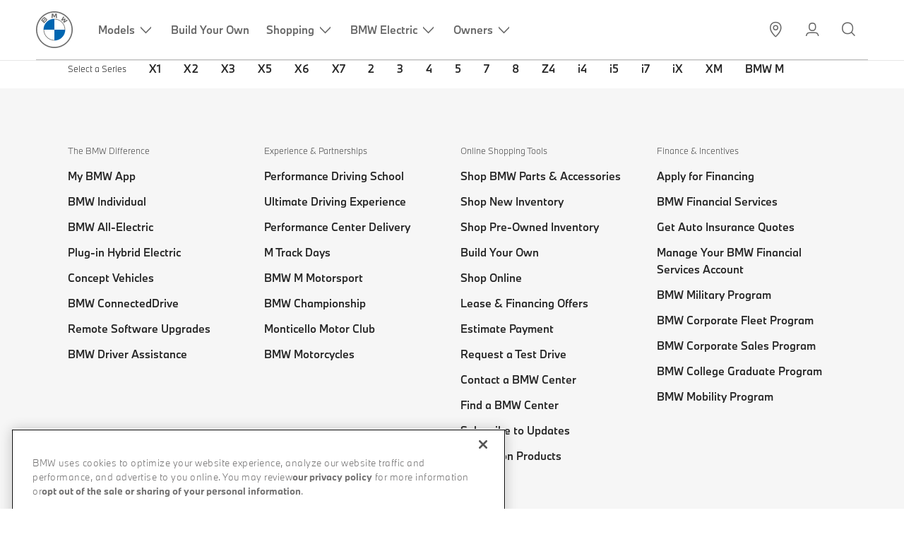

--- FILE ---
content_type: text/html;charset=utf-8
request_url: https://www.bmwusa.com/contact/pre-order.html?vehiclenamodelcode=23SR&did=04923&locationid=01
body_size: 70247
content:
<!doctype html>
<html lang="en-US">
    <head>
        

  <script type="application/ld+json">
    {
        "@context": "https://schema.org",
        "@type": "Corporation",
        "name": "BMW USA",
        "alternateName": "BMW",
        "url": "https://www.bmwusa.com",
        "logo": "https://www.bmwusa.com/etc.clientlibs/bmwusa/clientlibs/clientlib-site/resources/apple-touch-icon-180x180.png",
        "contactPoint": {
            "@type": "ContactPoint",
            "telephone": "+1-800-831-1117",
            "contactType": "customer service",
            "contactOption": "TollFree",
            "areaServed": "US",
            "availableLanguage": "en"
        },
        "sameAs": [
            "https://www.facebook.com/BMWUSA",
            "https://twitter.com/BMWUSA",
            "https://www.instagram.com/bmwusa/",
            "https://www.youtube.com/user/BMWUSA"
        ]
    }
</script>
<script type="application/ld+json">
    {
        "@context": "https://schema.org/",
        "@type": "WebSite",
        "name": "BMW USA",
        "url": "https://www.bmwusa.com/",
        "potentialAction": {
            "@type": "SearchAction",
            "target": "https://www.bmwusa.com/search-results.html#stq={search_term_string}",
            "query-input": "required name=search_term_string"
        }
    }
</script>

  

     <script type="application/ld+json">
        {"@context":"https://schema.org","@type":"BreadcrumbList","itemListElement":[{"@type":"ListItem","position":1,"name":"Home","item":"https://www.bmwusa.com/"},{"@type":"ListItem","position":2,"name":"Contact","item":"https://www.bmwusa.com/contact.html"},{"@type":"ListItem","position":3,"name":"Pre-order the latest BMW models online | BMW USA","item":"https://www.bmwusa.com/contact/pre-order.html"}]}
     </script>



  
  
    <script type="text/javascript">
        if (!!document.documentMode) {
            window.location = "/ie-support.html";
        }
    </script>



  <meta charset="utf-8"/>
  <title>Pre-order the latest BMW models online | BMW USA</title>
  <meta name="theme-color" content="#221F1F"/>
  <meta name="keywords"/>
  <meta name="description" content="Be among the first to own the latest BMW sedans, coupes, convertibles, or Sports Activity Vehicles. Pre-order your new BMW online today and get ready to drive the ultimate luxury performance machine."/>
  
    
      
    
  
    
  

  
  <meta name="robots" content="noindex"/>
  <link rel="icon" href="/etc.clientlibs/bmwusa/clientlibs/clientlib-site/resources/favicon.ico"/>
  <link rel="icon" type="image/png" href="/etc.clientlibs/bmwusa/clientlibs/clientlib-site/resources/favicon-196x196.png" sizes="196x196"/>
  <link rel="icon" type="image/png" href="/etc.clientlibs/bmwusa/clientlibs/clientlib-site/resources/android-chrome-192x192.png" sizes="192x192"/>
  <link rel="apple-touch-icon" sizes="180x180" href="/etc.clientlibs/bmwusa/clientlibs/clientlib-site/resources/apple-touch-icon-180x180.png"/>
  <link rel="apple-touch-icon" sizes="152x152" href="/etc.clientlibs/bmwusa/clientlibs/clientlib-site/resources/apple-touch-icon-167x167.png"/>
  <link rel="apple-touch-icon" sizes="152x152" href="/etc.clientlibs/bmwusa/clientlibs/clientlib-site/resources/apple-touch-icon-152x152.png"/>
  <link rel="apple-touch-icon" sizes="114x114" href="/etc.clientlibs/bmwusa/clientlibs/clientlib-site/resources/apple-touch-icon-114x114.png"/>
  <link rel="apple-touch-icon" sizes="72x72" href="/etc.clientlibs/bmwusa/clientlibs/clientlib-site/resources/apple-touch-icon-72x72.png"/>
  <link rel="apple-touch-icon" sizes="60x60" href="/etc.clientlibs/bmwusa/clientlibs/clientlib-site/resources/apple-touch-icon-60x60.png"/>
  <link rel="icon" type="image/png" href="/etc.clientlibs/bmwusa/clientlibs/clientlib-site/resources/favicon-128x128.png" sizes="128x128"/>
  <link rel="icon" type="image/png" href="/etc.clientlibs/bmwusa/clientlibs/clientlib-site/resources/favicon-32x32.png" sizes="32x32"/>
  <link rel="icon" type="image/png" href="/etc.clientlibs/bmwusa/clientlibs/clientlib-site/resources/favicon-16x16.png" sizes="16x16"/>
  <link rel="manifest" crossorigin="use-credentials" href="/etc.clientlibs/bmwusa/clientlibs/clientlib-site/resources/manifest.json"/>
  <link rel="mask-icon" href="/etc.clientlibs/bmwusa/clientlibs/clientlib-site/resources/safari-pinned-tab.svg" color="#3969b3"/>

  
    



  <link rel="preconnect" href="//assets.adobedtm.com"/>
<link rel="dns-prefetch" href="//cache.bmwusa.com"/>
<link rel="dns-prefetch" href="//api.speedcurve.com"/>
<link rel="dns-prefetch" href="//maps.googleapis.com"/>
<link rel="dns-prefetch" href="//pinterest.adsymptotic.com"/>
<link rel="dns-prefetch" href="//sbmwmotor.sc.omtrdc.net"/>
<link rel="dns-prefetch" href="//bmwmini.demdex.net"/>
<link rel="dns-prefetch" href="//googleads.g.doubleclick.net"/>
<link rel="dns-prefetch" href="//bmwofnorthamericallc.tt.omtrdc.net"/>
<link rel="dns-prefetch" href="//www.googleadservices.com"/>
<link rel="dns-prefetch" href="//ssl.google-analytics.com"/>
<link rel="dns-prefetch" href="//s.pinimg.com"/>
<link rel="dns-prefetch" href="//dpm.demdex.net"/>
<link rel="dns-prefetch" href="//w.usabilla.com"/>
<link rel="dns-prefetch" href="//c.go-mpulse.net"/>
<link rel="dns-prefetch" href="//s.go-mpulse.net"/>


  <meta name="msapplication-TileColor" content="#000000"/>
  <meta name="msapplication-TileImage" content="/etc.clientlibs/bmwusa/clientlibs/clientlib-site/resources/mstile-144x144.png"/>
  <meta name="theme-color" content="#ffffff"/>
  <meta content="796565107090943" property="fb:app_id"/>

  <link rel="canonical" href="https://www.bmwusa.com/contact/pre-order.html"/>

  <meta name="viewport" content="width=device-width, initial-scale=1.0"/>
  <meta name="google-site-verification" content="dzAxkJEaGLrwIVH6ETk8OUHMz1wr0VxXe_Q1tab910w"/>
  <meta name="p:domain_verify" content="14ed65d8d0785de4c6f8fd4b9b1dca0d"/>
  <meta name="msvalidate.01" content="5A796DC074CC8F2321A2997B9165DB78"/>

  
  

  
  
    

    
        
        
        
            
            
    
<script src="/etc.clientlibs/bmwusa/clientlibs/clientlib-site/bmwusa-clientlibs/bmwusa-m1.js"></script>



            
        
    



  
  

    
    <style>
        /*! BMWUSA Vite Build 1765379093027 */
.section-header{margin-left:auto;margin-right:auto;max-width:1600px;text-align:center;position:relative;height:136px}.section-header__copy{width:70%;float:left;float:none;margin:0 auto;letter-spacing:.0333333333rem;position:absolute;top:50%;left:50%;transform:translate(-50%,-50%)}@media (min-width: 720px){.section-header__copy{width:75.5555555556%;float:left;float:none;margin:0 auto}}@media (min-width: 960px){.section-header__copy{width:48.3333333333%;float:left;float:none;margin:0 auto}}@media (min-width: 1200px){.section-header{height:170px}}@media (min-width: 1440px){.section-header{height:204px}}.text-header{overflow:hidden}.text-header.height-a{overflow:visible}.text-header.height-a .title-container{position:relative;display:inline}.text-header.height-a .section-header{height:auto}.text-header.height-a .title-container.v-center{position:relative;transform:none}.text-header.height-xs .section-header{height:48px}.text-header.height-s .section-header{height:120px}.text-header.height-m .section-header{height:110px}.text-header.height-t .section-header{height:150px}.text-header .no-padding .section-header__eyebrow,.text-header .no-padding .section-header__copy{padding:0}.text-header .section-header,.text-header .theme--light.section-header{background:#ededee;background:linear-gradient(to bottom,#ededee 0,white 100%)}.text-header .medium-font .after-line:after,.text-header .medium-font .arrow:before{border:#414141}.text-header .medium-font .doubleLine:before,.text-header .medium-font .doubleLine:after{background-color:#414141}.text-header .dark-font .after-line:after,.text-header .dark-font .arrow:before{border:#221f1f}.text-header .dark-font .doubleLine:before,.text-header .dark-font .doubleLine:after{background-color:#221f1f}.text-header .theme--light .after-line:after,.text-header .theme--light .arrow:before{border:#77787b}.text-header .theme--light .doubleLine:before,.text-header .theme--light .doubleLine:after{background-color:#77787b}.text-header .theme--dark .after-line:after,.text-header .theme--dark .arrow:before{border:white}.text-header .theme--dark .doubleLine:before,.text-header .theme--dark .doubleLine:after{background-color:#fff}.text-header .title-container{width:100%}.text-header .title-container .section-header__eyebrow{margin:0;position:relative;overflow:hidden}.text-header .title-container .section-header__eyebrow>.number{display:none}.text-header .title-container .section-header__eyebrow p{text-align:left}.text-header .title-container .section-header__eyebrow a{text-decoration:underline}.text-header .title-container .section-header__eyebrow.after-line:after,.text-header .title-container .section-header__eyebrow.after-line__short:after,.text-header .title-container .section-header__eyebrow.after-line__full .eyebrow-full-line{content:"";width:71px;margin-left:10px;position:absolute;border:solid;border-width:0 1px 1px 0;display:inline-block;top:50%}.text-header .title-container .section-header__eyebrow.after-line__short:after{overflow:hidden;width:40px;position:relative;margin-left:0;vertical-align:middle}.text-header .title-container .section-header__eyebrow.after-line__full{display:flex;align-items:center}.text-header .title-container .section-header__eyebrow.after-line__full .eyebrow-full-text{white-space:nowrap}.text-header .title-container .section-header__eyebrow.after-line__full .eyebrow-full-line{position:relative;width:100%}.text-header .title-container .section-header__eyebrow.arrow:before{content:"";border:solid;border-width:0 2px 2px 0;display:inline-block;vertical-align:middle;transform:rotate(135deg);padding:2px;margin-right:10px}.text-header .title-container .section-header__eyebrow.doubleLine{display:inline}.text-header .title-container .section-header__eyebrow.doubleLine:before{height:1px;overflow:hidden;position:absolute;top:51%;width:40px;content:"";margin-left:-50px;text-align:right}.text-header .title-container .section-header__eyebrow.doubleLine:after{height:1px;overflow:hidden;position:absolute;top:51%;width:40px;content:"";margin-left:10px}.text-header .title-container .section-header__eyebrow.numbered>.number{display:inline-block;width:25px;height:25px;border-radius:50%;position:relative;margin-right:25px;transform:translateY(-14%)}.text-header .title-container .section-header__eyebrow.numbered>.number span{position:absolute;top:50%;left:50%;transform:translate(-35%,-55%);font-family:BMWTypeNext,Helvetica Neue,-apple-system,"system-ui",BlinkMacSystemFont,serif;font-size:11px;font-weight:400;line-height:13px;letter-spacing:2.75px}@media screen and (min-width: 1280px){.text-header .title-container .section-header__eyebrow.numbered>.number span{font-size:12px;line-height:15px;letter-spacing:2.75px}}@media screen and (min-width: 2000px){.text-header .title-container .section-header__eyebrow.numbered>.number span{font-size:13px;line-height:15px;letter-spacing:2.75px}}.text-header .title-container .section-header__eyebrow.numbered>.number:after{overflow:hidden;content:"";width:15px;margin-left:35px;border:solid;border-width:0 1px 1px 0;display:inline-block;top:50%}.text-header .title-container .section-header__eyebrow.numbered.fill>.number{background-color:#fff;color:#221f1f}.text-header .title-container .section-header__eyebrow.numbered.fill>.number:after{border-color:#fff}.text-header .title-container .section-header__eyebrow.numbered.outline>.number{border:2px solid white}.text-header .title-container .section-header__eyebrow.numbered .bmw-tooltip{color:#fff}.text-header .title-container .section-header__eyebrow.padding-bottom-x-small{padding-bottom:5px}@media (min-width: 768px){.text-header .title-container .section-header__eyebrow.padding-bottom-x-small{padding-bottom:10px}}@media (min-width: 1800px){.text-header .title-container .section-header__eyebrow.padding-bottom-x-small{padding-bottom:15px}}.text-header .section-header__eyebrow,.text-header .section-header__copy{padding:0 24px}.text-header .nobg.section-header{background:rgba(255,255,255,0)}.text-header .section-header.theme--light,.text-header .section-header.theme--light .section-header__eyebrow{color:#77787b}.text-header .section-header.theme--dark,.text-header .section-header.theme--dark .section-header__eyebrow{color:#fff;background:transparent}.text-header .section-header.medium-font,.text-header .section-header.medium-font .section-header__eyebrow{color:#414141}.text-header .section-header.dark-font,.text-header .section-header.dark-font .section-header__eyebrow{color:#221f1f}.text-header .section-header.extra-gray-light{color:#f6f6f6}.text-header .section-header.stretch{max-width:none;max-width:initial}.text-header .section-header__copy{width:100%;transform:none;position:static}.text-header .section-header__copy.font-default .bmw-tooltip{margin-top:3px}.text-header .section-header__copy.headline-6 .bmw-tooltip{margin-top:2px}.text-header .section-header__copy.headline-5 .bmw-tooltip{margin-top:3px}.text-header .section-header__copy.headline-4 .bmw-tooltip{margin-top:4px}.text-header .section-header__copy.headline-3 .bmw-tooltip{margin-top:5px}.text-header .section-header__copy.headline-2 .bmw-tooltip,.text-header .section-header__copy.headline-1 .bmw-tooltip{margin-top:6px}@media (min-width: 320px) and (max-width: 719px){.height-s .section-header .section-header__eyebrow p{margin-bottom:-10px}.height-s .section-header .section-header__eyebrow .section-header__eyebrow.eyebrow-3{margin-bottom:10px}.section-header.mt80{margin:80px 0}}@media (min-width: 720px){.section-header .section-header__copy.headline-4 .bmw-tooltip,.section-header .section-header__copy.headline-3 .bmw-tooltip{margin-top:6px}.section-header .section-header__copy.headline-2 .bmw-tooltip{margin-top:8px}.section-header .section-header__copy.headline-1 .bmw-tooltip{margin-top:13px}.section-header a{word-wrap:break-word}.text-header.height-m .section-header{height:140px}.text-header .section-header__eyebrow.after-line:after{width:294px;margin-left:25px}.text-header .section-header.theme--fma,.text-header .section-header.theme--fma .bmw-tooltip{color:#fff}.theme--fma .title-container .section-header__copy.h-left{text-align:left}}@media (min-width: 960px){.text-header .arrow:before{border-width:0 3px 3px 0;padding:3px}.text-header .padding-l .section-header__eyebrow,.text-header .padding-l .section-header__copy{padding:0 74px}.text-header.height-t .section-header{height:185px}.text-header .section-header__copy.headline-6 .bmw-tooltip{margin-top:4px}.text-header .section-header__copy.headline-4 .bmw-tooltip,.text-header .section-header__copy.headline-3 .bmw-tooltip{margin-top:9px}.text-header .section-header__copy.headline-2 .bmw-tooltip{margin-top:10px}.text-header .section-header__copy.headline-1 .bmw-tooltip{margin-top:16px}.text-header .padding-m .section-header__eyebrow,.text-header .padding-m .section-header__copy{padding:0 37px}}@media (min-width: 1200px){.text-header.height-t .section-header{height:262px}.text-header .section-header__copy.headline-6 .bmw-tooltip{margin-top:4px}.text-header .section-header__copy.headline-5 .bmw-tooltip,.text-header .section-header__copy.font-default .bmw-tooltip{margin-top:5px}.text-header .section-header__copy.headline-4 .bmw-tooltip{margin-top:9px}.text-header .section-header__copy.headline-3 .bmw-tooltip{margin-top:10px}.text-header .section-header__copy.headline-2 .bmw-tooltip{margin-top:13px}.text-header .section-header__copy.headline-1 .bmw-tooltip{margin-top:22px}.height-s .section-header .section-header__eyebrow p{margin-bottom:-15px}}
/*! BMWUSA Vite Build 1765379093027 */
@charset "UTF-8";.standalone__cta{text-align:center}.standalone__cta .full-width{width:100%}.standalone__cta .align--left{float:left}.standalone__cta .align--right{float:right}.standalone__cta .cta-round{border-radius:30px}.standalone__cta .cta-rounded-corners{border-radius:2px}.standalone__cta.standalone__cta-box-style{display:inline-block;width:auto;padding:0;border:1px solid black}.standalone__cta.standalone__cta-box-style .standalone__cta-box-style-text{padding:18px 22px;color:#000;height:auto;line-height:1;-webkit-tap-highlight-color:black;font-weight:400}.standalone__cta.standalone__cta-box-style .standalone__cta-box-style-text svg{height:8px;width:20px;margin-left:5px;transform:translateY(1px)}.standalone__cta.standalone__cta-box-style .standalone__cta-box-style-text:active,.standalone__cta.standalone__cta-box-style .standalone__cta-box-style-text:hover{color:#000}.standalone__cta.enable-padding{padding:2.1666666667rem 0}@media (min-width: 768px){.standalone__cta.enable-padding{padding:40px 0}}.standalone__cta.enable-underline .cta.icon-none{margin-right:0;border-bottom:1px solid #221f1f}.standalone__cta.enable-underline .cta.icon-none:hover{border-color:#727171}.standalone__cta.enable-underline .cta{white-space:nowrap;margin-right:30px;color:#221f1f;border-bottom-color:#221f1f;display:inline-block}.standalone__cta.enable-underline .cta:hover{color:#221f1f;border-bottom-color:#727171}@media (min-width: 768px){.standalone__cta.enable-underline .cta:hover:hover{color:#727171}}.standalone__cta.enable-underline .cta.icon-external{margin-right:0}.standalone__cta.enable-underline .cta.icon-external>span{border-bottom:1px solid;display:inline-block;margin-right:-15px}@media (min-width: 768px){.standalone__cta.enable-underline .cta.icon-external>span:hover{color:#727171}}.standalone__cta.enable-underline .cta.icon-external:after{content:"";height:12px;width:12px;border-bottom:none;margin-left:15px;display:inline-block;background-image:url("data:image/svg+xml;charset=utf-8,%3Csvg width='8' height='8' xmlns='http://www.w3.org/2000/svg' fill='%23221F1F'%3E%3Cg fill-rule='evenodd'%3E%3Cpath d='M.9 5.657L6.559 0l1.414 1.414-5.657 5.657z'/%3E%3Cpath d='M8 2v5H6V2H1V0h7v2z'/%3E%3C/g%3E%3C/svg%3E");background-repeat:no-repeat;background-position:0 3px;background-size:9px}@media (min-width: 768px){.standalone__cta.enable-underline .cta.icon-external:hover:after{content:"";height:12px;width:12px;border-bottom:none;margin-left:15px;display:inline-block;background-image:url("data:image/svg+xml;charset=utf-8,%3Csvg width='8' height='8' xmlns='http://www.w3.org/2000/svg' fill='%23221F1F'%3E%3Cg fill-rule='evenodd'%3E%3Cpath d='M.9 5.657L6.559 0l1.414 1.414-5.657 5.657z'/%3E%3Cpath d='M8 2v5H6V2H1V0h7v2z'/%3E%3C/g%3E%3C/svg%3E");background-repeat:no-repeat;background-position:0 3px;background-size:9px}}.standalone-cta .gkl-text-light .enable-underline .cta{color:#fff;border-bottom-color:#fff}@media (min-width: 768px){.standalone-cta .gkl-text-light .enable-underline .cta:hover{color:#727171;border-bottom-color:#727171}}.standalone-cta .gkl-text-light .enable-underline .cta.icon-external>span{border-bottom:1px solid;margin-right:-15px}@media (min-width: 768px){.standalone-cta .gkl-text-light .enable-underline .cta.icon-external>span:hover{color:#727171}}.standalone-cta .gkl-text-light .enable-underline .cta.icon-external:after{content:"";height:12px;width:12px;border-bottom:none;margin-left:15px;display:inline-block;background-image:url("data:image/svg+xml;charset=utf-8,%3Csvg width='8' height='8' xmlns='http://www.w3.org/2000/svg' fill='%23221F1F'%3E%3Cg fill-rule='evenodd'%3E%3Cpath d='M.9 5.657L6.559 0l1.414 1.414-5.657 5.657z'/%3E%3Cpath d='M8 2v5H6V2H1V0h7v2z'/%3E%3C/g%3E%3C/svg%3E");background-repeat:no-repeat;background-position:0 3px;background-size:9px}@media (min-width: 768px){.standalone-cta .gkl-text-light .enable-underline .cta.icon-external:hover:after{content:"";height:12px;width:12px;border-bottom:none;margin-left:15px;display:inline-block;background-image:url("data:image/svg+xml;charset=utf-8,%3Csvg width='8' height='8' xmlns='http://www.w3.org/2000/svg' fill='%23221F1F'%3E%3Cg fill-rule='evenodd'%3E%3Cpath d='M.9 5.657L6.559 0l1.414 1.414-5.657 5.657z'/%3E%3Cpath d='M8 2v5H6V2H1V0h7v2z'/%3E%3C/g%3E%3C/svg%3E");background-repeat:no-repeat;background-position:0 3px;background-size:9px}}.standalone-cta.standalone-cta--aem-fluid{width:auto!important;margin:0 10px 0 0}.light-on-light{position:relative}.light-on-light .wrap.standalone__cta{height:55px;margin-bottom:40px;padding:0}@media (min-width: 768px){.light-on-light .wrap.standalone__cta{height:60px;margin-bottom:40px;padding:0}}.light-on-light .wrap.standalone__cta .cta{font-family:BMWTypeNext,Helvetica Neue,-apple-system,"system-ui",BlinkMacSystemFont,serif;font-size:14px;letter-spacing:.75px;height:55px;line-height:inherit;border:1px;padding:18px 35px}@media (min-width: 768px){.light-on-light .wrap.standalone__cta .cta{font-size:15px;height:60px;line-height:inherit}}@media (min-width: 1280px){.light-on-light .wrap.standalone__cta .cta{font-size:16px;letter-spacing:.85px}}@media (hover: hover){.light-on-light .wrap.standalone__cta .cta:hover:not(.active){color:#1c69d3!important}}.light-on-light .wrap.standalone__cta .cta.active,.light-on-light .wrap.standalone__cta .cta.active:hover{text-decoration:none;background-color:#221f1f!important;color:#fff!important;outline:none}.light-on-light .wrap.standalone__cta .cta:not(.active){border:1px solid black;background:none!important;color:#221f1f!important;outline:none}.cta{color:#fff;background:black;position:relative;display:inline-block;font-weight:700;text-decoration:none;cursor:pointer;transition:all .12s cubic-bezier(.505,.015,.46,.985);-webkit-appearance:none;-moz-appearance:none;appearance:none;border-radius:0}.cta:not(.cta--tertiary){padding:20px 35px;border:1px solid transparent}.cta:hover,.cta--on-image:hover{background:transparent;color:#000;border-color:#000}.page-theme--dark .cta{color:#000;background:white}.page-theme--dark .cta:hover{color:#fff;border-color:#fff}.page-theme--light .cta{color:#fff;background:black}.page-theme--light .cta:hover{color:#000;border-color:#000}.theme--light .cta{color:#fff;background:black}.theme--light .cta:hover{color:#000;border-color:#000;background:transparent}.theme--light .standalone__cta>a[class*=cta]{align-items:center;display:inline-flex;justify-content:center;height:55px;padding:20px 35px;white-space:nowrap}.theme--light .standalone__cta>a[class*=cta]:hover{background:#ebebeb}.theme--light .standalone__cta>a[class*=cta]:active{background:#f6f6f6}.cta.cta--light-black{font-weight:400;background:rgba(0,0,0,.7);color:#fff}.cta.cta--light-black:hover{border-color:#000;color:#000;background:rgba(255,255,255,.7)}.cta.cta--light-white{font-weight:400;background:rgba(255,255,255,.7);color:#000}.cta.cta--light-white:hover{border-color:#fff;background:rgba(0,0,0,.7);color:#fff}.cta.cta--blue,.box-link-blue{color:#fff;background:#1c69d3}.model-s-list__shop-cta{margin-top:10px}.model-s-list__shop-cta .box-link-blue,.model-s-list__byo-cta .box-link-blue{border:none}.model-s-list__shop-cta .box-link-blue:hover,.model-s-list__shop-cta .box-link-blue:active,.model-s-list__byo-cta .box-link-blue:hover,.model-s-list__byo-cta .box-link-blue:active{background:#1d55a2;border-color:transparent;border:none}.cta.cta--blue:hover,.cta.cta--blue:active{background:white!important;color:#1c69d3;border-color:#1c69d3}.cta.cta--secondary{color:#000;background:rgba(255,255,255,.5);padding:12px 25px}.theme--light .cta--secondary{color:#fff;background:black}.cta--secondary svg,.cta--secondary-with-right-arrow svg,.cta--tertiary svg,.cta--secondary__b svg{display:inline-block;width:.75rem;height:.75rem;max-height:55px;margin-top:-2px;margin-left:4px;stroke:#000;vertical-align:middle}.page-theme--dark .cta--secondary svg{stroke:#fff}.page-theme--dark .cta--secondary{color:#fff}.theme--light .cta--secondary svg{stroke:#fff}@media (min-width: 768px){.theme--light .cta--secondary svg{stroke:#000}}.theme--light .cta--secondary{color:#fff}.gkl-text-light .standalone__cta>a[class*=cta],.gkl-text-dark .standalone__cta>a[class*=cta],.core-text-light .standalone__cta>a[class*=cta],.core-text-dark .standalone__cta>a[class*=cta],.core-text-blue .standalone__cta>a[class*=cta]{background:none;height:auto;border:none;padding:0;white-space:nowrap;font-family:BMWTypeNext,Helvetica Neue,-apple-system,"system-ui",BlinkMacSystemFont,serif;font-size:14px;font-weight:400;line-height:17px;letter-spacing:.25px;color:#1c69d3}@media screen and (min-width: 768px){.gkl-text-light .standalone__cta>a[class*=cta],.gkl-text-dark .standalone__cta>a[class*=cta],.core-text-light .standalone__cta>a[class*=cta],.core-text-dark .standalone__cta>a[class*=cta],.core-text-blue .standalone__cta>a[class*=cta]{font-size:15px;line-height:18px;letter-spacing:.25px}}@media screen and (min-width: 1280px){.gkl-text-light .standalone__cta>a[class*=cta],.gkl-text-dark .standalone__cta>a[class*=cta],.core-text-light .standalone__cta>a[class*=cta],.core-text-dark .standalone__cta>a[class*=cta],.core-text-blue .standalone__cta>a[class*=cta]{font-size:16px;line-height:20px;letter-spacing:.25px}}@media screen and (min-width: 2000px){.gkl-text-light .standalone__cta>a[class*=cta],.gkl-text-dark .standalone__cta>a[class*=cta],.core-text-light .standalone__cta>a[class*=cta],.core-text-dark .standalone__cta>a[class*=cta],.core-text-blue .standalone__cta>a[class*=cta]{font-size:19px;line-height:24px;letter-spacing:.25px}}.gkl-text-light .standalone__cta>a[class*=cta]:hover,.gkl-text-dark .standalone__cta>a[class*=cta]:hover,.core-text-light .standalone__cta>a[class*=cta]:hover,.core-text-dark .standalone__cta>a[class*=cta]:hover,.core-text-blue .standalone__cta>a[class*=cta]:hover{color:#1d55a2}.gkl-text-light .standalone__cta>a[class*=cta]:active,.gkl-text-dark .standalone__cta>a[class*=cta]:active,.core-text-light .standalone__cta>a[class*=cta]:active,.core-text-dark .standalone__cta>a[class*=cta]:active,.core-text-blue .standalone__cta>a[class*=cta]:active{color:#221f1f}.gkl-text-light .standalone__cta>a[class*=cta],.gkl-text-dark .standalone__cta>a[class*=cta]{color:#221f1f;font-family:BMWTypeNext,Helvetica Neue,-apple-system,"system-ui",BlinkMacSystemFont,serif;font-size:14px;font-weight:700;line-height:17px;letter-spacing:.25px}@media screen and (min-width: 768px){.gkl-text-light .standalone__cta>a[class*=cta],.gkl-text-dark .standalone__cta>a[class*=cta]{font-size:15px;line-height:18px;letter-spacing:.25px}}@media screen and (min-width: 1280px){.gkl-text-light .standalone__cta>a[class*=cta],.gkl-text-dark .standalone__cta>a[class*=cta]{font-size:16px;line-height:20px;letter-spacing:.25px}}@media screen and (min-width: 2000px){.gkl-text-light .standalone__cta>a[class*=cta],.gkl-text-dark .standalone__cta>a[class*=cta]{font-size:19px;line-height:24px;letter-spacing:.25px}}.gkl-text-light .standalone__cta>a[class*=cta]:hover,.gkl-text-dark .standalone__cta>a[class*=cta]:hover{color:#4c4c4c}.gkl-text-light .standalone__cta>a[class*=cta]:active,.gkl-text-dark .standalone__cta>a[class*=cta]:active{color:#727171}.gkl-text-light .cta.icon-blue-arrow-right:after,.gkl-text-dark .cta.icon-blue-arrow-right:after{content:"";background-image:url("data:image/svg+xml;charset=utf-8,%3Csvg width='13' height='18' xmlns='http://www.w3.org/2000/svg' fill='%231C69D3'%3E%3Cpath d='M2 17l8-8-8-8' stroke='%231C69D3' stroke-width='3' fill='none' fill-rule='evenodd'/%3E%3C/svg%3E");background-repeat:no-repeat;background-position:0 3px;background-size:9px;left:6px;top:3px;width:13px;height:18px;display:inline-block;position:relative}.gkl-text-light .cta.icon-blue-arrow-right:hover:after,.gkl-text-dark .cta.icon-blue-arrow-right:hover:after{content:"";background-image:url("data:image/svg+xml;charset=utf-8,%3Csvg width='13' height='18' xmlns='http://www.w3.org/2000/svg' fill='%231C69D3'%3E%3Cpath d='M2 17l8-8-8-8' stroke='%231C69D3' stroke-width='3' fill='none' fill-rule='evenodd'/%3E%3C/svg%3E");background-repeat:no-repeat;background-position:0 3px;background-size:9px}.gkl-text-light .cta.icon-blue-arrow-right>span,.gkl-text-dark .cta.icon-blue-arrow-right>span{white-space:normal}.gkl-text-light .cta.icon-white-arrow-right:after,.gkl-text-dark .cta.icon-white-arrow-right:after{content:"";background-image:url("data:image/svg+xml;charset=utf-8,%3Csvg width='13' height='18' xmlns='http://www.w3.org/2000/svg' fill='%23FFF'%3E%3Cpath d='M2 17l8-8-8-8' stroke='%23FFF' stroke-width='3' fill='none' fill-rule='evenodd'/%3E%3C/svg%3E");background-repeat:no-repeat;background-position:0 3px;background-size:9px;left:6px;top:3px;width:13px;height:18px;display:inline-block;position:relative}.gkl-text-light .cta.icon-white-arrow-right:hover:after,.gkl-text-dark .cta.icon-white-arrow-right:hover:after{content:"";background-image:url("data:image/svg+xml;charset=utf-8,%3Csvg width='13' height='18' xmlns='http://www.w3.org/2000/svg' fill='%23FFF'%3E%3Cpath d='M2 17l8-8-8-8' stroke='%23FFF' stroke-width='3' fill='none' fill-rule='evenodd'/%3E%3C/svg%3E");background-repeat:no-repeat;background-position:0 3px;background-size:9px}.gkl-text-light .cta.icon-white-arrow-right>span,.gkl-text-dark .cta.icon-white-arrow-right>span{white-space:normal}.gkl-text-light .standalone__cta>a[class*=cta]{color:#fff}.gkl-text-light .standalone__cta>a[class*=cta]:hover{color:#ebebeb}.gkl-text-light .standalone__cta>a[class*=cta]:active{color:#f6f6f6}.gkl-secondary-white .standalone__cta>a[class*=cta].icon-thin-right-arrow,.gkl-secondary-white .standalone__cta>a[class*=cta].icon-none{background:white;border:1px solid black;color:#000;height:45px;padding:12px 70px 12px 35px;font-family:BMWTypeNext,Helvetica Neue,-apple-system,"system-ui",BlinkMacSystemFont,serif;font-size:15px;font-weight:700;line-height:20px;letter-spacing:.5px}.gkl-secondary-white .standalone__cta>a[class*=cta].icon-thin-right-arrow:after,.gkl-secondary-white .standalone__cta>a[class*=cta].icon-none:after{content:"";display:block;height:10px;right:35px;top:40%;position:absolute;width:20px}.gkl-secondary-white .standalone__cta>a[class*=cta].icon-thin-right-arrow:hover,.gkl-secondary-white .standalone__cta>a[class*=cta].icon-thin-right-arrow:active,.gkl-secondary-white .standalone__cta>a[class*=cta].icon-none:hover,.gkl-secondary-white .standalone__cta>a[class*=cta].icon-none:active{border:1px solid white;background:black;color:#fff;transition:cubic-bezier(0,.18,.72,1) .75s}.gkl-secondary-white .standalone__cta>a[class*=cta].icon-thin-right-arrow:hover:after,.gkl-secondary-white .standalone__cta>a[class*=cta].icon-thin-right-arrow:active:after,.gkl-secondary-white .standalone__cta>a[class*=cta].icon-none:hover:after,.gkl-secondary-white .standalone__cta>a[class*=cta].icon-none:active:after{transition:cubic-bezier(0,.18,.72,1) .75s}.gkl-secondary-white .standalone__cta>a[class*=cta].icon-thin-right-arrow:active,.gkl-secondary-white .standalone__cta>a[class*=cta].icon-none:active{background:rgba(0,0,0,.7);color:#fff}.gkl-secondary-white .standalone__cta>a[class*=cta].icon-none{padding:12px 35px}.gkl-secondary-white .standalone__cta>a[class*=cta].icon-none:after{content:none}@media (min-width: 768px){.cta.cta--secondary{background:rgba(255,255,255,.5)}.theme--light .cta--secondary{color:#000}}.cta.cta--secondary__b{color:#000;background-image:linear-gradient(0deg,#ededee 0%,white 50%);border:1px solid #dbdbdb;width:100%;padding:0 15px;font-weight:400;position:relative;display:flex;align-items:center}.cta.cta--secondary__b svg{position:absolute;right:15px;top:4px;margin:0}.cta.cta--secondary__b:hover,.cta.cta--secondary__b:active{border-color:#dbdbdb!important;background-image:linear-gradient(180deg,#ededee 0%,white 50%)!important}.cta.cta--secondary-with-right-arrow{background:rgba(0,0,0,.9);background-size:10px 7px;color:#fff;stroke:#fff}.cta.cta--secondary-with-right-arrow svg{stroke:#fff}.cta.cta--secondary-with-right-arrow:hover{background:rgba(0,0,0,0);color:#000;border:1px solid black}.cta.cta--secondary-with-right-arrow:hover svg{stroke:#000}@media (min-width: 768px){.cta.cta--secondary-with-right-arrow{background:rgba(255,255,255,.5);color:#fff;border:1px solid transparent;box-sizing:border-box}.cta.cta--secondary-with-right-arrow svg{stroke:#fff}.cta.cta--secondary-with-right-arrow:hover{background:rgba(255,255,255,0);color:#fff;border:1px solid white}.cta.cta--secondary-with-right-arrow:hover svg{stroke:#fff}}.cta--tertiary{color:#000;background:transparent!important}.cta--tertiary:hover{color:#000}.cta--tertiary:hover svg{stroke:#000}.page-theme--dark .cta--tertiary{color:#ededee}.page-theme--dark .cta--tertiary svg{stroke:#ededee}.page-theme--dark .cta--tertiary:hover{color:#fff}.page-theme--dark .cta--tertiary:hover svg{stroke:#fff}.theme--light .cta--tertiary{color:#000}.theme--light .cta--tertiary svg{stroke:#000}.theme--light .cta--tertiary:hover{color:#000}.theme--light .cta--tertiary:hover svg{stroke:#000}.cta.loading-circle:before{content:"";position:absolute;left:0;top:0;width:100%;height:100%;background:inherit}@media (max-width: 720px){.page-theme--dark .cta:not(.cta--tertiary):not(.cta--secondary):not(.cta--blue){color:#000!important;background:white!important}.page-theme--light .cta:not(.cta--tertiary):not(.cta--secondary):not(.cta--blue){color:#fff!important;background:black!important}.page-theme--dark .cta:not(.cta--tertiary):not(.cta--secondary):not(.cta--blue):hover{color:#fff!important;border-color:#fff!important;background:transparent!important}.page-theme--light .cta:not(.cta--tertiary):not(.cta--secondary):not(.cta--blue):hover{color:#000!important;border-color:#000!important;background:transparent!important}.page-theme--light .mobile-theme-override-cta .cta--secondary svg,.page-theme--light .mobile-theme-override-cta .cta--tertiary svg{stroke:#000}.page-theme--light .mobile-theme-override-cta .cta--secondary,.page-theme--light .mobile-theme-override-cta .cta--tertiary{color:#000}.page-theme--dark .mobile-theme-override-cta .cta--secondary svg{stroke:#fff}.page-theme--dark .mobile-theme-override-cta .cta--secondary{color:#fff}.page-theme--light .mobile-theme-override-cta .cta--tertiary:hover{color:#000}.page-theme--light .mobile-theme-override-cta .cta--tertiary:hover svg{stroke:#000}.page-theme--dark .mobile-theme-override-cta .cta--tertiary{color:#ededee}.page-theme--dark .mobile-theme-override-cta .cta--tertiary svg{stroke:#ededee}.page-theme--dark .mobile-theme-override-cta .cta--tertiary:hover{color:#fff}.page-theme--dark .mobile-theme-override-cta .cta--tertiary:hover svg{stroke:#fff}}@media (min-width: 768px){.cta--on-image{background:rgba(0,0,0,.8);border-color:#000}.page-theme--dark .cta--on-image{background:rgba(255,255,255,.8);border-color:#fff}.page-theme--light .cta--on-image,.theme--light .cta--on-image{background:rgba(0,0,0,.8);border-color:#000}.sub-theme--dark .cta--on-image{background:rgba(255,255,255,.8);border-color:#fff}.sub-theme--light .cta--on-image{background:rgba(0,0,0,.8);border-color:#000}.cta--blue.cta--on-image{background:rgba(28,105,211,.8);border-color:#1c69d3}.page-theme--dark .cta--blue.cta--on-image:hover{color:#fff;border-color:#fff}.page-theme--light .cta--blue.cta--on-image:hover,.theme--light .cta--blue.cta--on-image:hover{color:#000;border-color:#000}.sub-theme--dark .cta--blue.cta--on-image:hover{color:#fff;border-color:#fff}.sub-theme--light .cta--blue.cta--on-image:hover{color:#000;border-color:#000}}.cta-box-link{position:relative;display:inline-block;border:1px solid currentColor;padding:20px 50px;animation-delay:1s;height:55px;width:auto;cursor:pointer;transition:background cubic-bezier(0,.18,.72,1) .75s,color cubic-bezier(0,.18,.72,1) .5s;font-family:BMWTypeNext,Helvetica Neue,-apple-system,"system-ui",BlinkMacSystemFont,serif;font-size:15px;font-weight:700;line-height:20px;letter-spacing:.5px;line-height:15px}.cta-box-link:active{border:1px solid}.cta-box-link:after{top:50%;transform:translateY(-50%);display:block;content:"";position:absolute;right:30px;width:20px;height:10px;transition:cubic-bezier(0,.18,.72,1) .75s}.cta-box-link.icon-plus:after{padding:10px;right:35px}.cta-box-link.icon-plus{padding:20px 60px 20px 35px}.cta-box-link.icon-plus:hover:after,.cta-box-link.icon-plus:active:after{transform:translateY(-50%) rotate(90deg)}.cta-box-link.box-link-light{color:#fff}.cta-box-link.box-link-light:hover{background:white;color:#000}.cta-box-link.box-link-light:active{background:#cacaca;border-color:#cacaca}.cta-box-link.box-link-light.icon-plus:hover,.cta-box-link.box-link-light.icon-plus:active{color:#000}.cta-box-link.box-link-light.icon-plus:hover:after,.cta-box-link.box-link-light.icon-plus:active:after{background-image:url("data:image/svg+xml;charset=utf-8,%3Csvg viewBox='0 0 21.7 21.8' xmlns='http://www.w3.org/2000/svg'%3E%3Cpath d='M10.9 1.1c-5.5 0-10 4.5-10 10s4.5 10 10 10 10-4.5 10-10-4.5-10-10-10zm0 19c-5 0-9-4-9-9s4-9 9-9 9 4 9 9-4 9-9 9z'/%3E%3Cpath d='M11.4 6.1h-1v4.5H5.9v1h4.5v4.5h1v-4.5h4.5v-1h-4.5z'/%3E%3C/svg%3E");background-repeat:no-repeat;background-position:0 3px;background-size:9px}.cta-box-link.box-link-light.icon-plus:after{background-image:url("data:image/svg+xml;charset=utf-8,%3Csvg viewBox='0 0 21.7 21.8' xmlns='http://www.w3.org/2000/svg'%3E%3Cpath d='M10.9 1.1c-5.5 0-10 4.5-10 10s4.5 10 10 10 10-4.5 10-10-4.5-10-10-10zm0 19c-5 0-9-4-9-9s4-9 9-9 9 4 9 9-4 9-9 9z'/%3E%3Cpath d='M11.4 6.1h-1v4.5H5.9v1h4.5v4.5h1v-4.5h4.5v-1h-4.5z'/%3E%3C/svg%3E");background-repeat:no-repeat;background-position:0 3px;background-size:9px}.cta-box-link.box-link-light-solid{color:#000;background:white}.cta-box-link.box-link-light-solid:hover{background-color:#ebebeb}.cta-box-link.box-link-light-solid:active{background:#ebebeb;border-color:#ebebeb}.cta-box-link.box-link-light-solid.icon-plus:hover,.cta-box-link.box-link-light-solid.icon-plus:active{color:#fff}.cta-box-link.box-link-light-solid.icon-plus:after{background-image:url("data:image/svg+xml;charset=utf-8,%3Csvg viewBox='0 0 21.7 21.8' xmlns='http://www.w3.org/2000/svg'%3E%3Cpath d='M10.9 1.1c-5.5 0-10 4.5-10 10s4.5 10 10 10 10-4.5 10-10-4.5-10-10-10zm0 19c-5 0-9-4-9-9s4-9 9-9 9 4 9 9-4 9-9 9z'/%3E%3Cpath d='M11.4 6.1h-1v4.5H5.9v1h4.5v4.5h1v-4.5h4.5v-1h-4.5z'/%3E%3C/svg%3E");background-repeat:no-repeat;background-position:0 3px;background-size:9px}.cta-box-link.box-link-light-solid.icon-plus:hover:after{background-image:url("data:image/svg+xml;charset=utf-8,%3Csvg viewBox='0 0 21.7 21.8' xmlns='http://www.w3.org/2000/svg'%3E%3Cpath d='M10.9 1.1c-5.5 0-10 4.5-10 10s4.5 10 10 10 10-4.5 10-10-4.5-10-10-10zm0 19c-5 0-9-4-9-9s4-9 9-9 9 4 9 9-4 9-9 9z'/%3E%3Cpath d='M11.4 6.1h-1v4.5H5.9v1h4.5v4.5h1v-4.5h4.5v-1h-4.5z'/%3E%3C/svg%3E");background-repeat:no-repeat;background-position:0 3px;background-size:9px}.cta-box-link.box-link-light-solid.icon-close{background-color:#ffffffb3;color:#000}.cta-box-link.box-link-light-solid.icon-close:hover{background-color:#fff;color:#000}.cta-box-link.box-link-dark{color:#000}.cta-box-link.box-link-dark:hover{background:black;color:#fff}.cta-box-link.box-link-dark:active{background:#4c4c4c;border-color:#4c4c4c}.cta-box-link.box-link-dark.icon-plus:hover,.cta-box-link.box-link-dark.icon-plus:active{color:#fff}.cta-box-link.box-link-dark.icon-plus:after{background-image:url("data:image/svg+xml;charset=utf-8,%3Csvg viewBox='0 0 21.7 21.8' xmlns='http://www.w3.org/2000/svg'%3E%3Cpath d='M10.9 1.1c-5.5 0-10 4.5-10 10s4.5 10 10 10 10-4.5 10-10-4.5-10-10-10zm0 19c-5 0-9-4-9-9s4-9 9-9 9 4 9 9-4 9-9 9z'/%3E%3Cpath d='M11.4 6.1h-1v4.5H5.9v1h4.5v4.5h1v-4.5h4.5v-1h-4.5z'/%3E%3C/svg%3E");background-repeat:no-repeat;background-position:0 3px;background-size:9px}.cta-box-link.box-link-dark.icon-plus:hover:after{background-image:url("data:image/svg+xml;charset=utf-8,%3Csvg viewBox='0 0 21.7 21.8' xmlns='http://www.w3.org/2000/svg'%3E%3Cpath d='M10.9 1.1c-5.5 0-10 4.5-10 10s4.5 10 10 10 10-4.5 10-10-4.5-10-10-10zm0 19c-5 0-9-4-9-9s4-9 9-9 9 4 9 9-4 9-9 9z'/%3E%3Cpath d='M11.4 6.1h-1v4.5H5.9v1h4.5v4.5h1v-4.5h4.5v-1h-4.5z'/%3E%3C/svg%3E");background-repeat:no-repeat;background-position:0 3px;background-size:9px}.cta-box-link.box-link-dark.icon-close{background-color:#ffffffb3;color:#000}.cta-box-link.box-link-dark.icon-close:hover{background-color:#fff;color:#000}.cta-box-link.box-link-darker-dark{color:#fff;border:none;background-color:#000c}.cta-box-link.box-link-darker-dark:hover,.cta-box-link.box-link-darker-dark:active{background-color:#000}.cta-box-link.box-link-darker-dark.icon-plus:hover,.cta-box-link.box-link-darker-dark.icon-plus:active{color:#fff}.cta-box-link.box-link-darker-dark.icon-plus:after{background-image:url("data:image/svg+xml;charset=utf-8,%3Csvg viewBox='0 0 21.7 21.8' xmlns='http://www.w3.org/2000/svg'%3E%3Cpath d='M10.9 1.1c-5.5 0-10 4.5-10 10s4.5 10 10 10 10-4.5 10-10-4.5-10-10-10zm0 19c-5 0-9-4-9-9s4-9 9-9 9 4 9 9-4 9-9 9z'/%3E%3Cpath d='M11.4 6.1h-1v4.5H5.9v1h4.5v4.5h1v-4.5h4.5v-1h-4.5z'/%3E%3C/svg%3E");background-repeat:no-repeat;background-position:0 3px;background-size:9px}.cta-box-link.box-link-core-dark{font-family:BMWTypeNext,Helvetica Neue,-apple-system,"system-ui",BlinkMacSystemFont,serif;font-size:12px;font-weight:400;line-height:16px;letter-spacing:.25px;text-transform:capitalize;margin-top:0;background-color:#221f1f}@media screen and (min-width: 768px){.cta-box-link.box-link-core-dark{font-size:13px;line-height:16px;letter-spacing:.25px}}@media screen and (min-width: 2000px){.cta-box-link.box-link-core-dark{font-size:14px;line-height:17px;letter-spacing:.25px}}.cta-box-link.box-link-core-dark:hover{background-color:#4c4c4c}.cta-box-link.box-link-core-dark.icon-plus:after{background-image:url("data:image/svg+xml;charset=utf-8,%3Csvg viewBox='0 0 21.7 21.8' xmlns='http://www.w3.org/2000/svg'%3E%3Cpath d='M10.9 1.1c-5.5 0-10 4.5-10 10s4.5 10 10 10 10-4.5 10-10-4.5-10-10-10zm0 19c-5 0-9-4-9-9s4-9 9-9 9 4 9 9-4 9-9 9z'/%3E%3Cpath d='M11.4 6.1h-1v4.5H5.9v1h4.5v4.5h1v-4.5h4.5v-1h-4.5z'/%3E%3C/svg%3E");background-repeat:no-repeat;background-position:0 3px;background-size:9px}.cta-box-link.box-link-core-dark.icon-plus:hover,.cta-box-link.box-link-core-dark.icon-plus:active{color:#fff}.cta-box-link.box-link-core-dark.icon-none{padding:12px 30px}.cta-box-link.box-link-core-dark.icon-close{font-family:BMWTypeNext,Helvetica Neue,-apple-system,"system-ui",BlinkMacSystemFont,serif;font-size:15px;font-weight:400;line-height:20px;letter-spacing:.5px;padding:18.5px 58px 18.5px 34px}.cta-box-link.box-link-core-dark.icon-close .cta-icon{top:18px;right:34px}.cta-box-link.box-link-core-dark.icon-close .cta-icon:before,.cta-box-link.box-link-core-dark.icon-close .cta-icon:after{font-weight:100;padding-left:1px;line-height:16px}.cta-box-link.box-link-core-dark.icon-close .cta-icon:after{left:0}.cta-box-link.box-link-core-light{font-family:BMWTypeNext,Helvetica Neue,-apple-system,"system-ui",BlinkMacSystemFont,serif;font-size:12px;font-weight:400;line-height:16px;letter-spacing:.25px;border:none;text-transform:capitalize;margin-top:0;background-color:#fff}@media screen and (min-width: 768px){.cta-box-link.box-link-core-light{font-size:13px;line-height:16px;letter-spacing:.25px}}@media screen and (min-width: 2000px){.cta-box-link.box-link-core-light{font-size:14px;line-height:17px;letter-spacing:.25px}}.cta-box-link.box-link-core-light:hover{color:#000;background-color:#ebebeb}.cta-box-link.box-link-core-light.icon-plus:after{background-image:url("data:image/svg+xml;charset=utf-8,%3Csvg viewBox='0 0 21.7 21.8' xmlns='http://www.w3.org/2000/svg'%3E%3Cpath d='M10.9 1.1c-5.5 0-10 4.5-10 10s4.5 10 10 10 10-4.5 10-10-4.5-10-10-10zm0 19c-5 0-9-4-9-9s4-9 9-9 9 4 9 9-4 9-9 9z'/%3E%3Cpath d='M11.4 6.1h-1v4.5H5.9v1h4.5v4.5h1v-4.5h4.5v-1h-4.5z'/%3E%3C/svg%3E");background-repeat:no-repeat;background-position:0 3px;background-size:9px}.cta-box-link.box-link-core-light.icon-none{padding:12px 30px}.cta-box-link.box-link-core-light.icon-close{font-family:BMWTypeNext,Helvetica Neue,-apple-system,"system-ui",BlinkMacSystemFont,serif;font-size:15px;font-weight:400;line-height:20px;letter-spacing:.5px;padding:18.5px 58px 18.5px 34px}.cta-box-link.box-link-core-light.icon-close .cta-icon{top:18px;right:34px}.cta-box-link.box-link-core-light.icon-close .cta-icon:before,.cta-box-link.box-link-core-light.icon-close .cta-icon:after{font-weight:100;padding-left:1px;line-height:16px}.cta-box-link.box-link-core-light.icon-close .cta-icon:after{left:0}.cta-box-link.icon-none:after{content:none;display:none}.cta-box-link.icon-close{background-color:#000000b3;color:#fff;line-height:17px}.cta-box-link.icon-close:hover{background-color:#000;color:#fff}.cta-box-link.icon-close .cta-icon{pointer-events:none;background-color:transparent;border:1px solid currentColor;border-radius:50%;transition:transform cubic-bezier(.505,.015,.46,.985) .5s;position:absolute;height:17px;width:17px;line-height:17px;text-align:center;top:19px;right:25px;font-size:18px;padding-left:2px}.cta-box-link.icon-close .cta-icon:before,.cta-box-link.icon-close .cta-icon:after{left:0;color:currentColor;position:absolute;transition-timing-function:cubic-bezier(.505,.015,.46,.985)}.cta-box-link.icon-close .cta-icon:before{content:"−";height:100%;width:100%;border-radius:50%;padding-left:2px;font-size:13px;line-height:13px}.cta-box-link.icon-close .cta-icon:after{content:"+";height:100%;width:100%;border-radius:50%;transform:rotate(45deg);opacity:0;padding-left:3px;font-size:17px;line-height:13px}.cta-box-link.box-link-core.icon-close .cta-icon:before,.cta-box-link.box-link-core.icon-close .cta-icon:after,.cta-box-link.box-link-light.icon-close .cta-icon:before,.cta-box-link.box-link-light.icon-close .cta-icon:after,.cta-box-link.box-link-dark.icon-close .cta-icon:before,.cta-box-link.box-link-dark.icon-close .cta-icon:after{transition:opacity .5s cubic-bezier(.505,.015,.46,.985)}.cta-box-link:hover.icon-close .cta-icon:before{opacity:0}.cta-box-link:hover.icon-close .cta-icon:after{opacity:1}.core-text-dark .cta.icon-back-arrow:before,.core-text-blue .cta.icon-back-arrow:before,.core-text-light .cta.icon-back-arrow:before{content:"";display:inline-block;width:1.3em;height:.8em;position:relative;top:1px;left:10px;background-image:url("data:image/svg+xml;charset=utf-8,%3Csvg xmlns='http://www.w3.org/2000/svg' viewBox='0 0 29.497 56.164'%3E%3Cpath d='M28.083 0l1.415 1.414L2.83 28.082 29.498 54.75l-1.415 1.414L0 28.082z'/%3E%3C/svg%3E");background-repeat:no-repeat;background-position:0 3px;background-size:9px}.core-text-dark .cta.icon-back-arrow:hover:before,.core-text-blue .cta.icon-back-arrow:hover:before,.core-text-light .cta.icon-back-arrow:hover:before{content:"";background-image:url("data:image/svg+xml;charset=utf-8,%3Csvg xmlns='http://www.w3.org/2000/svg' viewBox='0 0 29.497 56.164'%3E%3Cpath d='M28.083 0l1.415 1.414L2.83 28.082 29.498 54.75l-1.415 1.414L0 28.082z'/%3E%3C/svg%3E");background-repeat:no-repeat;background-position:0 3px;background-size:9px}.core-text-dark .cta.icon-back-arrow:before{content:"";background-image:url("data:image/svg+xml;charset=utf-8,%3Csvg xmlns='http://www.w3.org/2000/svg' viewBox='0 0 29.497 56.164'%3E%3Cpath d='M28.083 0l1.415 1.414L2.83 28.082 29.498 54.75l-1.415 1.414L0 28.082z'/%3E%3C/svg%3E");background-repeat:no-repeat;background-position:0 3px;background-size:9px}.core-text-dark .cta.icon-back-arrow:hover:before{content:"";background-image:url("data:image/svg+xml;charset=utf-8,%3Csvg xmlns='http://www.w3.org/2000/svg' viewBox='0 0 29.497 56.164'%3E%3Cpath d='M28.083 0l1.415 1.414L2.83 28.082 29.498 54.75l-1.415 1.414L0 28.082z'/%3E%3C/svg%3E");background-repeat:no-repeat;background-position:0 3px;background-size:9px}.core-text-dark .cta.icon-blue-arrow-right:after{content:"";background-image:url("data:image/svg+xml;charset=utf-8,%3Csvg width='13' height='18' xmlns='http://www.w3.org/2000/svg' fill='%231C69D3'%3E%3Cpath d='M2 17l8-8-8-8' stroke='%231C69D3' stroke-width='3' fill='none' fill-rule='evenodd'/%3E%3C/svg%3E");background-repeat:no-repeat;background-position:0 3px;background-size:9px;left:6px;top:3px;width:13px;height:18px;display:inline-block;position:relative}.core-text-dark .cta.icon-blue-arrow-right:hover:after{content:"";background-image:url("data:image/svg+xml;charset=utf-8,%3Csvg width='13' height='18' xmlns='http://www.w3.org/2000/svg' fill='%231C69D3'%3E%3Cpath d='M2 17l8-8-8-8' stroke='%231C69D3' stroke-width='3' fill='none' fill-rule='evenodd'/%3E%3C/svg%3E");background-repeat:no-repeat;background-position:0 3px;background-size:9px}.core-text-dark .cta.icon-blue-arrow-right>span{white-space:normal}.core-text-dark .cta.icon-white-arrow-right:after{content:"";background-image:url("data:image/svg+xml;charset=utf-8,%3Csvg width='13' height='18' xmlns='http://www.w3.org/2000/svg' fill='%23FFF'%3E%3Cpath d='M2 17l8-8-8-8' stroke='%23FFF' stroke-width='3' fill='none' fill-rule='evenodd'/%3E%3C/svg%3E");background-repeat:no-repeat;background-position:0 3px;background-size:9px;left:6px;top:3px;width:13px;height:18px;display:inline-block;position:relative}.core-text-dark .cta.icon-white-arrow-right:hover:after{content:"";background-image:url("data:image/svg+xml;charset=utf-8,%3Csvg width='13' height='18' xmlns='http://www.w3.org/2000/svg' fill='%23FFF'%3E%3Cpath d='M2 17l8-8-8-8' stroke='%23FFF' stroke-width='3' fill='none' fill-rule='evenodd'/%3E%3C/svg%3E");background-repeat:no-repeat;background-position:0 3px;background-size:9px}.core-text-dark .cta.icon-white-arrow-right>span{white-space:normal}.core-text-blue .cta.icon-back-arrow:before{content:"";background-image:url("data:image/svg+xml;charset=utf-8,%3Csvg xmlns='http://www.w3.org/2000/svg' viewBox='0 0 29.497 56.164'%3E%3Cpath d='M28.083 0l1.415 1.414L2.83 28.082 29.498 54.75l-1.415 1.414L0 28.082z'/%3E%3C/svg%3E");background-repeat:no-repeat;background-position:0 3px;background-size:9px}.core-text-blue .cta.icon-back-arrow:hover:before{content:"";background-image:url("data:image/svg+xml;charset=utf-8,%3Csvg xmlns='http://www.w3.org/2000/svg' viewBox='0 0 29.497 56.164'%3E%3Cpath d='M28.083 0l1.415 1.414L2.83 28.082 29.498 54.75l-1.415 1.414L0 28.082z'/%3E%3C/svg%3E");background-repeat:no-repeat;background-position:0 3px;background-size:9px}.core-text-blue .cta.icon-blue-arrow-right:after{content:"";background-image:url("data:image/svg+xml;charset=utf-8,%3Csvg width='13' height='18' xmlns='http://www.w3.org/2000/svg' fill='%231C69D3'%3E%3Cpath d='M2 17l8-8-8-8' stroke='%231C69D3' stroke-width='3' fill='none' fill-rule='evenodd'/%3E%3C/svg%3E");background-repeat:no-repeat;background-position:0 3px;background-size:9px;left:6px;top:3px;width:13px;height:18px;display:inline-block;position:relative}.core-text-blue .cta.icon-blue-arrow-right:hover:after{content:"";background-image:url("data:image/svg+xml;charset=utf-8,%3Csvg width='13' height='18' xmlns='http://www.w3.org/2000/svg' fill='%231C69D3'%3E%3Cpath d='M2 17l8-8-8-8' stroke='%231C69D3' stroke-width='3' fill='none' fill-rule='evenodd'/%3E%3C/svg%3E");background-repeat:no-repeat;background-position:0 3px;background-size:9px}.core-text-blue .cta.icon-blue-arrow-right>span{white-space:normal}.core-text-blue .cta.icon-white-arrow-right:after{content:"";background-image:url("data:image/svg+xml;charset=utf-8,%3Csvg width='13' height='18' xmlns='http://www.w3.org/2000/svg' fill='%23FFF'%3E%3Cpath d='M2 17l8-8-8-8' stroke='%23FFF' stroke-width='3' fill='none' fill-rule='evenodd'/%3E%3C/svg%3E");background-repeat:no-repeat;background-position:0 3px;background-size:9px;left:6px;top:3px;width:13px;height:18px;display:inline-block;position:relative}.core-text-blue .cta.icon-white-arrow-right:hover:after{content:"";background-image:url("data:image/svg+xml;charset=utf-8,%3Csvg width='13' height='18' xmlns='http://www.w3.org/2000/svg' fill='%23FFF'%3E%3Cpath d='M2 17l8-8-8-8' stroke='%23FFF' stroke-width='3' fill='none' fill-rule='evenodd'/%3E%3C/svg%3E");background-repeat:no-repeat;background-position:0 3px;background-size:9px}.core-text-blue .cta.icon-white-arrow-right>span{white-space:normal}.core-text-light .cta.icon-blue-arrow-right:after{content:"";background-image:url("data:image/svg+xml;charset=utf-8,%3Csvg width='13' height='18' xmlns='http://www.w3.org/2000/svg' fill='%231C69D3'%3E%3Cpath d='M2 17l8-8-8-8' stroke='%231C69D3' stroke-width='3' fill='none' fill-rule='evenodd'/%3E%3C/svg%3E");background-repeat:no-repeat;background-position:0 3px;background-size:9px;left:6px;top:3px;width:13px;height:18px;display:inline-block;position:relative}.core-text-light .cta.icon-blue-arrow-right:hover:after{content:"";background-image:url("data:image/svg+xml;charset=utf-8,%3Csvg width='13' height='18' xmlns='http://www.w3.org/2000/svg' fill='%231C69D3'%3E%3Cpath d='M2 17l8-8-8-8' stroke='%231C69D3' stroke-width='3' fill='none' fill-rule='evenodd'/%3E%3C/svg%3E");background-repeat:no-repeat;background-position:0 3px;background-size:9px}.core-text-light .cta.icon-blue-arrow-right>span{white-space:normal}.core-text-light .cta.icon-white-arrow-right:after{content:"";background-image:url("data:image/svg+xml;charset=utf-8,%3Csvg width='13' height='18' xmlns='http://www.w3.org/2000/svg' fill='%23FFF'%3E%3Cpath d='M2 17l8-8-8-8' stroke='%23FFF' stroke-width='3' fill='none' fill-rule='evenodd'/%3E%3C/svg%3E");background-repeat:no-repeat;background-position:0 3px;background-size:9px;left:6px;top:3px;width:13px;height:18px;display:inline-block;position:relative}.core-text-light .cta.icon-white-arrow-right:hover:after{content:"";background-image:url("data:image/svg+xml;charset=utf-8,%3Csvg width='13' height='18' xmlns='http://www.w3.org/2000/svg' fill='%23FFF'%3E%3Cpath d='M2 17l8-8-8-8' stroke='%23FFF' stroke-width='3' fill='none' fill-rule='evenodd'/%3E%3C/svg%3E");background-repeat:no-repeat;background-position:0 3px;background-size:9px}.core-text-light .cta.icon-white-arrow-right>span{white-space:normal}.core-primary-dark .standalone__cta>a[class*=cta],.core-primary-blue .standalone__cta>a[class*=cta]{align-items:center;display:inline-flex;justify-content:center;height:55px;padding:20px 35px;white-space:nowrap}.core-primary-dark .standalone__cta>a[class*=cta]:hover,.core-primary-blue .standalone__cta>a[class*=cta]:hover{background:#ebebeb}.core-primary-dark .standalone__cta>a[class*=cta]:active,.core-primary-blue .standalone__cta>a[class*=cta]:active{background:#f6f6f6}.core-primary-dark .standalone__cta>a[class*=cta]{color:#221f1f;background:white}.core-primary-dark .standalone__cta>a[class*=cta]:hover{background:#ebebeb}.core-primary-dark .standalone__cta>a[class*=cta]:active{background:#f6f6f6}.core-primary-blue .standalone__cta>a[class*=cta]{color:#fff;background:#1c69d3;white-space:nowrap}.core-primary-blue .standalone__cta>a[class*=cta]:hover{background:#1d55a2;border-color:transparent}.core-primary-blue .standalone__cta>a[class*=cta]:active{background:#1971eb}.core-secondary-blue .standalone__cta>a[class*=cta],.core-secondary-dark .standalone__cta>a[class*=cta],.core-secondary-light .standalone__cta>a[class*=cta],.core-secondary-box-light .standalone__cta>a[class*=cta]{display:inline-flex;align-items:center;justify-content:center;padding:12px 25px;height:40px;white-space:nowrap}.core-secondary-dark .standalone__cta>a[class*=cta]{color:#221f1f;background:white}.core-secondary-dark .standalone__cta>a[class*=cta]:hover{background:#ebebeb;border-color:transparent}.core-secondary-dark .standalone__cta>a[class*=cta]:active{background:#f6f6f6}.core-secondary-blue .standalone__cta>a[class*=cta]{color:#fff;background:#1c69d3}.core-secondary-blue .standalone__cta>a[class*=cta]:hover{background:#1d55a2;border-color:transparent}.core-secondary-blue .standalone__cta>a[class*=cta]:active{background:#1971eb}.core-secondary-light .standalone__cta>a[class*=cta]{background:#221f1f;color:#fff}.core-secondary-light .standalone__cta>a[class*=cta]:hover{background:#4c4c4c}.core-secondary-box-light .standalone__cta>a[class*=cta]{background:transparent;border:1px solid #221f1f;color:#221f1f}.core-secondary-box-light .standalone__cta>a[class*=cta]:hover{background:#ebebeb}.core-text-dark .standalone__cta>a[class*=cta]{color:#fff}.core-text-dark .standalone__cta>a[class*=cta]:hover{color:#ebebeb}.core-text-dark .standalone__cta>a[class*=cta]:active{color:#f6f6f6}.core-text-light .standalone__cta>a[class*=cta]{color:#221f1f}.core-text-light .standalone__cta>a[class*=cta]:hover{color:#4c4c4c}.core-text-light .standalone__cta>a[class*=cta]:active{color:#727171}.core-primary-blue .standalone__cta>a[class*=cta],.core-secondary-blue .standalone__cta>a[class*=cta]{color:#f6f6f6}.standalone-cta .standalone__cta .cta.adaptive-height{height:45px;border:2px;padding-left:35px;padding-right:35px;font-size:13px;line-height:100%}@media (min-width: 1280px){.standalone-cta .standalone__cta .cta.adaptive-height{height:55px;padding-left:30px;padding-right:30px;font-size:15px}}.standalone-cta .standalone__cta .cta>span{pointer-events:none}html[class*=aem-AuthorLayer-]:not(.aem-AuthorLayer-Preview) .standalone-cta.standalone-cta--aem-fluid{border:1px dashed red}
/*! BMWUSA Vite Build 1765379093027 */
.spacer{width:100%}.spacer .spacer-dummy,.spacer .show-on-medium,.spacer .hide-on-mobile{display:none}.spacer .only-on-mobile{display:block}.spacer-use-style-system{height:0}.spacer-xx-small{height:3px}.spacer-x-small{height:5px}.spacer-small{height:15px}.spacer-medium{height:25px}.spacer-large{height:40px}.spacer-x-large{height:50px}.spacer-xx-large{height:60px}.spacer-style-system .spacer-xx-small,.spacer-style-system .spacer-x-small,.spacer-style-system .spacer-small,.spacer-style-system .spacer-medium,.spacer-style-system .spacer-large,.spacer-style-system .spacer-x-large,.spacer-style-system .spacer-xx-large{height:0}.spacer-style-system.spacer-xx-small{height:0;margin-bottom:5px}.spacer-style-system.spacer-xx-small[class~=spacer-exclude-mobile],.spacer-style-system.spacer-xx-small[class~=spacer-exclude-tablet],.spacer-style-system.spacer-xx-small[class~=spacer-exclude-desktop],.spacer-style-system.spacer-xx-small[class~=spacer-exclude-desktop-large]{margin-bottom:5px}.spacer-style-system.spacer-xx-small[class~=spacer-exclude-mobile]{margin-bottom:0}.spacer-style-system.spacer-x-small{height:0;margin-bottom:10px}.spacer-style-system.spacer-x-small[class~=spacer-exclude-mobile],.spacer-style-system.spacer-x-small[class~=spacer-exclude-tablet],.spacer-style-system.spacer-x-small[class~=spacer-exclude-desktop],.spacer-style-system.spacer-x-small[class~=spacer-exclude-desktop-large]{margin-bottom:10px}.spacer-style-system.spacer-x-small[class~=spacer-exclude-mobile]{margin-bottom:0}.spacer-style-system.spacer-small{height:0;margin-bottom:20px}.spacer-style-system.spacer-small[class~=spacer-exclude-mobile],.spacer-style-system.spacer-small[class~=spacer-exclude-tablet],.spacer-style-system.spacer-small[class~=spacer-exclude-desktop],.spacer-style-system.spacer-small[class~=spacer-exclude-desktop-large]{margin-bottom:20px}.spacer-style-system.spacer-small[class~=spacer-exclude-mobile]{margin-bottom:0}.spacer-style-system.spacer-medium{height:0;margin-bottom:40px}.spacer-style-system.spacer-medium[class~=spacer-exclude-mobile],.spacer-style-system.spacer-medium[class~=spacer-exclude-tablet],.spacer-style-system.spacer-medium[class~=spacer-exclude-desktop],.spacer-style-system.spacer-medium[class~=spacer-exclude-desktop-large]{margin-bottom:40px}.spacer-style-system.spacer-medium[class~=spacer-exclude-mobile]{margin-bottom:0}.spacer-style-system.spacer-large{height:0;margin-bottom:60px}.spacer-style-system.spacer-large[class~=spacer-exclude-mobile],.spacer-style-system.spacer-large[class~=spacer-exclude-tablet],.spacer-style-system.spacer-large[class~=spacer-exclude-desktop],.spacer-style-system.spacer-large[class~=spacer-exclude-desktop-large]{margin-bottom:60px}.spacer-style-system.spacer-large[class~=spacer-exclude-mobile]{margin-bottom:0}.spacer-style-system.spacer-x-large{height:0;margin-bottom:80px}.spacer-style-system.spacer-x-large[class~=spacer-exclude-mobile],.spacer-style-system.spacer-x-large[class~=spacer-exclude-tablet],.spacer-style-system.spacer-x-large[class~=spacer-exclude-desktop],.spacer-style-system.spacer-x-large[class~=spacer-exclude-desktop-large]{margin-bottom:80px}.spacer-style-system.spacer-x-large[class~=spacer-exclude-mobile]{margin-bottom:0}.spacer-style-system.spacer-xx-large{height:0;margin-bottom:100px}.spacer-style-system.spacer-xx-large[class~=spacer-exclude-mobile],.spacer-style-system.spacer-xx-large[class~=spacer-exclude-tablet],.spacer-style-system.spacer-xx-large[class~=spacer-exclude-desktop],.spacer-style-system.spacer-xx-large[class~=spacer-exclude-desktop-large]{margin-bottom:100px}.spacer-style-system.spacer-xx-large[class~=spacer-exclude-mobile]{margin-bottom:0}.spacer-style-system.spacer-gnl{height:0;margin-bottom:160px}.spacer-style-system.spacer-gnl[class~=spacer-exclude-mobile],.spacer-style-system.spacer-gnl[class~=spacer-exclude-tablet],.spacer-style-system.spacer-gnl[class~=spacer-exclude-desktop],.spacer-style-system.spacer-gnl[class~=spacer-exclude-desktop-large]{margin-bottom:160px}.spacer-style-system.spacer-gnl[class~=spacer-exclude-mobile]{margin-bottom:0}@media (min-width: 768px){.spacer .show-on-medium{display:block}.spacer .only-on-mobile,.spacer .hide-on-mobile{display:none}.spacer-xx-small{height:5px}.spacer-x-small{height:10px}.spacer-small{height:20px}.spacer-medium{height:40px}.spacer-large{height:60px}.spacer-x-large{height:80px}.spacer-xx-large{height:100px}.spacer-style-system.spacer-xx-small{height:0;margin-bottom:5px}.spacer-style-system.spacer-xx-small[class~=spacer-exclude-mobile],.spacer-style-system.spacer-xx-small[class~=spacer-exclude-tablet],.spacer-style-system.spacer-xx-small[class~=spacer-exclude-desktop],.spacer-style-system.spacer-xx-small[class~=spacer-exclude-desktop-large]{margin-bottom:5px}.spacer-style-system.spacer-xx-small[class~=spacer-exclude-tablet]{margin-bottom:0}.spacer-style-system.spacer-x-small{height:0;margin-bottom:10px}.spacer-style-system.spacer-x-small[class~=spacer-exclude-mobile],.spacer-style-system.spacer-x-small[class~=spacer-exclude-tablet],.spacer-style-system.spacer-x-small[class~=spacer-exclude-desktop],.spacer-style-system.spacer-x-small[class~=spacer-exclude-desktop-large]{margin-bottom:10px}.spacer-style-system.spacer-x-small[class~=spacer-exclude-tablet]{margin-bottom:0}.spacer-style-system.spacer-small{height:0;margin-bottom:20px}.spacer-style-system.spacer-small[class~=spacer-exclude-mobile],.spacer-style-system.spacer-small[class~=spacer-exclude-tablet],.spacer-style-system.spacer-small[class~=spacer-exclude-desktop],.spacer-style-system.spacer-small[class~=spacer-exclude-desktop-large]{margin-bottom:20px}.spacer-style-system.spacer-small[class~=spacer-exclude-tablet]{margin-bottom:0}.spacer-style-system.spacer-medium{height:0;margin-bottom:40px}.spacer-style-system.spacer-medium[class~=spacer-exclude-mobile],.spacer-style-system.spacer-medium[class~=spacer-exclude-tablet],.spacer-style-system.spacer-medium[class~=spacer-exclude-desktop],.spacer-style-system.spacer-medium[class~=spacer-exclude-desktop-large]{margin-bottom:40px}.spacer-style-system.spacer-medium[class~=spacer-exclude-tablet]{margin-bottom:0}.spacer-style-system.spacer-large{height:0;margin-bottom:60px}.spacer-style-system.spacer-large[class~=spacer-exclude-mobile],.spacer-style-system.spacer-large[class~=spacer-exclude-tablet],.spacer-style-system.spacer-large[class~=spacer-exclude-desktop],.spacer-style-system.spacer-large[class~=spacer-exclude-desktop-large]{margin-bottom:60px}.spacer-style-system.spacer-large[class~=spacer-exclude-tablet]{margin-bottom:0}.spacer-style-system.spacer-x-large{height:0;margin-bottom:80px}.spacer-style-system.spacer-x-large[class~=spacer-exclude-mobile],.spacer-style-system.spacer-x-large[class~=spacer-exclude-tablet],.spacer-style-system.spacer-x-large[class~=spacer-exclude-desktop],.spacer-style-system.spacer-x-large[class~=spacer-exclude-desktop-large]{margin-bottom:80px}.spacer-style-system.spacer-x-large[class~=spacer-exclude-tablet]{margin-bottom:0}.spacer-style-system.spacer-xx-large{height:0;margin-bottom:100px}.spacer-style-system.spacer-xx-large[class~=spacer-exclude-mobile],.spacer-style-system.spacer-xx-large[class~=spacer-exclude-tablet],.spacer-style-system.spacer-xx-large[class~=spacer-exclude-desktop],.spacer-style-system.spacer-xx-large[class~=spacer-exclude-desktop-large]{margin-bottom:100px}.spacer-style-system.spacer-xx-large[class~=spacer-exclude-tablet]{margin-bottom:0}.spacer-style-system.spacer-gnl{height:0;margin-bottom:160px}.spacer-style-system.spacer-gnl[class~=spacer-exclude-mobile],.spacer-style-system.spacer-gnl[class~=spacer-exclude-tablet],.spacer-style-system.spacer-gnl[class~=spacer-exclude-desktop],.spacer-style-system.spacer-gnl[class~=spacer-exclude-desktop-large]{margin-bottom:160px}.spacer-style-system.spacer-gnl[class~=spacer-exclude-tablet]{margin-bottom:0}}@media (min-width: 1280px){.spacer .show-on-medium,.spacer .only-on-mobile{display:none}.spacer .hide-on-mobile{display:block}.spacer-xx-small{height:5px}.spacer-x-small{height:10px}.spacer-small{height:25px}.spacer-medium{height:50px}.spacer-large{height:80px}.spacer-x-large{height:100px}.spacer-xx-large{height:120px}.spacer-style-system.spacer-xx-small{height:0;margin-bottom:5px}.spacer-style-system.spacer-xx-small[class~=spacer-exclude-mobile],.spacer-style-system.spacer-xx-small[class~=spacer-exclude-tablet],.spacer-style-system.spacer-xx-small[class~=spacer-exclude-desktop],.spacer-style-system.spacer-xx-small[class~=spacer-exclude-desktop-large]{margin-bottom:5px}.spacer-style-system.spacer-xx-small[class~=spacer-exclude-desktop]{margin-bottom:0}.spacer-style-system.spacer-x-small{height:0;margin-bottom:10px}.spacer-style-system.spacer-x-small[class~=spacer-exclude-mobile],.spacer-style-system.spacer-x-small[class~=spacer-exclude-tablet],.spacer-style-system.spacer-x-small[class~=spacer-exclude-desktop],.spacer-style-system.spacer-x-small[class~=spacer-exclude-desktop-large]{margin-bottom:10px}.spacer-style-system.spacer-x-small[class~=spacer-exclude-desktop]{margin-bottom:0}.spacer-style-system.spacer-small{height:0;margin-bottom:25px}.spacer-style-system.spacer-small[class~=spacer-exclude-mobile],.spacer-style-system.spacer-small[class~=spacer-exclude-tablet],.spacer-style-system.spacer-small[class~=spacer-exclude-desktop],.spacer-style-system.spacer-small[class~=spacer-exclude-desktop-large]{margin-bottom:25px}.spacer-style-system.spacer-small[class~=spacer-exclude-desktop]{margin-bottom:0}.spacer-style-system.spacer-medium{height:0;margin-bottom:50px}.spacer-style-system.spacer-medium[class~=spacer-exclude-mobile],.spacer-style-system.spacer-medium[class~=spacer-exclude-tablet],.spacer-style-system.spacer-medium[class~=spacer-exclude-desktop],.spacer-style-system.spacer-medium[class~=spacer-exclude-desktop-large]{margin-bottom:50px}.spacer-style-system.spacer-medium[class~=spacer-exclude-desktop]{margin-bottom:0}.spacer-style-system.spacer-large{height:0;margin-bottom:80px}.spacer-style-system.spacer-large[class~=spacer-exclude-mobile],.spacer-style-system.spacer-large[class~=spacer-exclude-tablet],.spacer-style-system.spacer-large[class~=spacer-exclude-desktop],.spacer-style-system.spacer-large[class~=spacer-exclude-desktop-large]{margin-bottom:80px}.spacer-style-system.spacer-large[class~=spacer-exclude-desktop]{margin-bottom:0}.spacer-style-system.spacer-x-large{height:0;margin-bottom:100px}.spacer-style-system.spacer-x-large[class~=spacer-exclude-mobile],.spacer-style-system.spacer-x-large[class~=spacer-exclude-tablet],.spacer-style-system.spacer-x-large[class~=spacer-exclude-desktop],.spacer-style-system.spacer-x-large[class~=spacer-exclude-desktop-large]{margin-bottom:100px}.spacer-style-system.spacer-x-large[class~=spacer-exclude-desktop]{margin-bottom:0}.spacer-style-system.spacer-xx-large{height:0;margin-bottom:120px}.spacer-style-system.spacer-xx-large[class~=spacer-exclude-mobile],.spacer-style-system.spacer-xx-large[class~=spacer-exclude-tablet],.spacer-style-system.spacer-xx-large[class~=spacer-exclude-desktop],.spacer-style-system.spacer-xx-large[class~=spacer-exclude-desktop-large]{margin-bottom:120px}.spacer-style-system.spacer-xx-large[class~=spacer-exclude-desktop]{margin-bottom:0}.spacer-style-system.spacer-gnl{height:0;margin-bottom:190px}.spacer-style-system.spacer-gnl[class~=spacer-exclude-mobile],.spacer-style-system.spacer-gnl[class~=spacer-exclude-tablet],.spacer-style-system.spacer-gnl[class~=spacer-exclude-desktop],.spacer-style-system.spacer-gnl[class~=spacer-exclude-desktop-large]{margin-bottom:190px}.spacer-style-system.spacer-gnl[class~=spacer-exclude-desktop]{margin-bottom:0}}@media (min-width: 2000px){.spacer-xx-small{height:10px}.spacer-x-small{height:15px}.spacer-small{height:30px}.spacer-medium{height:60px}.spacer-large{height:100px}.spacer-x-large{height:120px}.spacer-xx-large{height:150px}.spacer-style-system.spacer-xx-small{height:0;margin-bottom:10px}.spacer-style-system.spacer-xx-small[class~=spacer-exclude-mobile],.spacer-style-system.spacer-xx-small[class~=spacer-exclude-tablet],.spacer-style-system.spacer-xx-small[class~=spacer-exclude-desktop],.spacer-style-system.spacer-xx-small[class~=spacer-exclude-desktop-large]{margin-bottom:10px}.spacer-style-system.spacer-xx-small[class~=spacer-exclude-desktop-large]{margin-bottom:0}.spacer-style-system.spacer-x-small{height:0;margin-bottom:15px}.spacer-style-system.spacer-x-small[class~=spacer-exclude-mobile],.spacer-style-system.spacer-x-small[class~=spacer-exclude-tablet],.spacer-style-system.spacer-x-small[class~=spacer-exclude-desktop],.spacer-style-system.spacer-x-small[class~=spacer-exclude-desktop-large]{margin-bottom:15px}.spacer-style-system.spacer-x-small[class~=spacer-exclude-desktop-large]{margin-bottom:0}.spacer-style-system.spacer-small{height:0;margin-bottom:30px}.spacer-style-system.spacer-small[class~=spacer-exclude-mobile],.spacer-style-system.spacer-small[class~=spacer-exclude-tablet],.spacer-style-system.spacer-small[class~=spacer-exclude-desktop],.spacer-style-system.spacer-small[class~=spacer-exclude-desktop-large]{margin-bottom:30px}.spacer-style-system.spacer-small[class~=spacer-exclude-desktop-large]{margin-bottom:0}.spacer-style-system.spacer-medium{height:0;margin-bottom:60px}.spacer-style-system.spacer-medium[class~=spacer-exclude-mobile],.spacer-style-system.spacer-medium[class~=spacer-exclude-tablet],.spacer-style-system.spacer-medium[class~=spacer-exclude-desktop],.spacer-style-system.spacer-medium[class~=spacer-exclude-desktop-large]{margin-bottom:60px}.spacer-style-system.spacer-medium[class~=spacer-exclude-desktop-large]{margin-bottom:0}.spacer-style-system.spacer-large{height:0;margin-bottom:100px}.spacer-style-system.spacer-large[class~=spacer-exclude-mobile],.spacer-style-system.spacer-large[class~=spacer-exclude-tablet],.spacer-style-system.spacer-large[class~=spacer-exclude-desktop],.spacer-style-system.spacer-large[class~=spacer-exclude-desktop-large]{margin-bottom:100px}.spacer-style-system.spacer-large[class~=spacer-exclude-desktop-large]{margin-bottom:0}.spacer-style-system.spacer-x-large{height:0;margin-bottom:120px}.spacer-style-system.spacer-x-large[class~=spacer-exclude-mobile],.spacer-style-system.spacer-x-large[class~=spacer-exclude-tablet],.spacer-style-system.spacer-x-large[class~=spacer-exclude-desktop],.spacer-style-system.spacer-x-large[class~=spacer-exclude-desktop-large]{margin-bottom:120px}.spacer-style-system.spacer-x-large[class~=spacer-exclude-desktop-large]{margin-bottom:0}.spacer-style-system.spacer-xx-large{height:0;margin-bottom:150px}.spacer-style-system.spacer-xx-large[class~=spacer-exclude-mobile],.spacer-style-system.spacer-xx-large[class~=spacer-exclude-tablet],.spacer-style-system.spacer-xx-large[class~=spacer-exclude-desktop],.spacer-style-system.spacer-xx-large[class~=spacer-exclude-desktop-large]{margin-bottom:150px}.spacer-style-system.spacer-xx-large[class~=spacer-exclude-desktop-large]{margin-bottom:0}.spacer-style-system.spacer-gnl{height:0;margin-bottom:280px}.spacer-style-system.spacer-gnl[class~=spacer-exclude-mobile],.spacer-style-system.spacer-gnl[class~=spacer-exclude-tablet],.spacer-style-system.spacer-gnl[class~=spacer-exclude-desktop],.spacer-style-system.spacer-gnl[class~=spacer-exclude-desktop-large]{margin-bottom:280px}.spacer-style-system.spacer-gnl[class~=spacer-exclude-desktop-large]{margin-bottom:0}}
/*! BMWUSA Vite Build 1765379093027 */
html[class*=aem-AuthorLayer-]:not(.aem-AuthorLayer-Preview) .flex-container>.aem-Grid{flex-wrap:wrap}html[class*=aem-AuthorLayer-]:not(.aem-AuthorLayer-Preview) .flex-container>.aem-Grid>.aem-Grid-newComponent{flex:1 1 100%}.relative-empty-container{position:relative}.relative-empty-container--hideoverflow{overflow:hidden}.relative-empty-container--fs{padding:0;margin:0;width:100%;height:100vh}.relative-empty-container .flex-container>.aem-Grid,.relative-empty-container .flex-container .background,.relative-empty-container .flex-container .background-cpnt{display:flex}
/*! BMWUSA Vite Build 1765379093027 */
.wcm-image{overflow:hidden}.wcm-image.small__tl{display:block;position:absolute;height:100%;width:100%}.wcm-image.small__tl img{position:relative;top:0;left:0;transform:translate(0)}@media (min-width: 768px){.wcm-image.small__tl,.wcm-image.small__tl img{position:static;transform:none;height:auto;width:auto}}.wcm-image.small__tc{display:block;position:absolute;height:100%;width:100%}.wcm-image.small__tc img{position:relative;top:0;left:50%;transform:translate(-50%)}@media (min-width: 768px){.wcm-image.small__tc,.wcm-image.small__tc img{position:static;transform:none;height:auto;width:auto}}.wcm-image.small__tr{display:block;position:absolute;height:100%;width:100%}.wcm-image.small__tr img{position:relative;top:0;left:100%;transform:translate(-100%)}@media (min-width: 768px){.wcm-image.small__tr,.wcm-image.small__tr img{position:static;transform:none;height:auto;width:auto}}.wcm-image.small__ml{display:block;position:absolute;height:100%;width:100%}.wcm-image.small__ml img{position:relative;top:50%;left:0;transform:translateY(-50%)}@media (min-width: 768px){.wcm-image.small__ml,.wcm-image.small__ml img{position:static;transform:none;height:auto;width:auto}}.wcm-image.small__mc{display:block;position:absolute;height:100%;width:100%}.wcm-image.small__mc img{position:relative;top:50%;left:50%;transform:translate(-50%,-50%)}@media (min-width: 768px){.wcm-image.small__mc,.wcm-image.small__mc img{position:static;transform:none;height:auto;width:auto}}.wcm-image.small__mr{display:block;position:absolute;height:100%;width:100%}.wcm-image.small__mr img{position:relative;top:50%;left:100%;transform:translate(-100%,-50%)}@media (min-width: 768px){.wcm-image.small__mr,.wcm-image.small__mr img{position:static;transform:none;height:auto;width:auto}}.wcm-image.small__bl{display:block;position:absolute;height:100%;width:100%}.wcm-image.small__bl img{position:relative;top:100%;left:0;transform:translateY(-100%)}@media (min-width: 768px){.wcm-image.small__bl,.wcm-image.small__bl img{position:static;transform:none;height:auto;width:auto}}.wcm-image.small__bc{display:block;position:absolute;height:100%;width:100%}.wcm-image.small__bc img{position:relative;top:100%;left:50%;transform:translate(-50%,-100%)}@media (min-width: 768px){.wcm-image.small__bc,.wcm-image.small__bc img{position:static;transform:none;height:auto;width:auto}}.wcm-image.small__br{display:block;position:absolute;height:100%;width:100%}.wcm-image.small__br img{position:relative;top:100%;left:100%;transform:translate(-100%,-100%)}@media (min-width: 768px){.wcm-image.small__br,.wcm-image.small__br img{position:static;transform:none;height:auto;width:auto}}@media (min-width: 768px){.wcm-image.medium__tl{display:block;position:absolute;height:100%;width:100%}.wcm-image.medium__tl img{position:relative;top:0;left:0;transform:translate(0)}}@media (min-width: 1280px){.wcm-image.medium__tl,.wcm-image.medium__tl img{position:static;transform:none;height:auto;width:auto}}@media (min-width: 768px){.wcm-image.medium__tc{display:block;position:absolute;height:100%;width:100%}.wcm-image.medium__tc img{position:relative;top:0;left:50%;transform:translate(-50%)}}@media (min-width: 1280px){.wcm-image.medium__tc,.wcm-image.medium__tc img{position:static;transform:none;height:auto;width:auto}}@media (min-width: 768px){.wcm-image.medium__tr{display:block;position:absolute;height:100%;width:100%}.wcm-image.medium__tr img{position:relative;top:0;left:100%;transform:translate(-100%)}}@media (min-width: 1280px){.wcm-image.medium__tr,.wcm-image.medium__tr img{position:static;transform:none;height:auto;width:auto}}@media (min-width: 768px){.wcm-image.medium__ml{display:block;position:absolute;height:100%;width:100%}.wcm-image.medium__ml img{position:relative;top:50%;left:0;transform:translateY(-50%)}}@media (min-width: 1280px){.wcm-image.medium__ml,.wcm-image.medium__ml img{position:static;transform:none;height:auto;width:auto}}@media (min-width: 768px){.wcm-image.medium__mc{display:block;position:absolute;height:100%;width:100%}.wcm-image.medium__mc img{position:relative;top:50%;left:50%;transform:translate(-50%,-50%)}}@media (min-width: 1280px){.wcm-image.medium__mc,.wcm-image.medium__mc img{position:static;transform:none;height:auto;width:auto}}@media (min-width: 768px){.wcm-image.medium__mr{display:block;position:absolute;height:100%;width:100%}.wcm-image.medium__mr img{position:relative;top:50%;left:100%;transform:translate(-100%,-50%)}}@media (min-width: 1280px){.wcm-image.medium__mr,.wcm-image.medium__mr img{position:static;transform:none;height:auto;width:auto}}@media (min-width: 768px){.wcm-image.medium__bl{display:block;position:absolute;height:100%;width:100%}.wcm-image.medium__bl img{position:relative;top:100%;left:0;transform:translateY(-100%)}}@media (min-width: 1280px){.wcm-image.medium__bl,.wcm-image.medium__bl img{position:static;transform:none;height:auto;width:auto}}@media (min-width: 768px){.wcm-image.medium__bc{display:block;position:absolute;height:100%;width:100%}.wcm-image.medium__bc img{position:relative;top:100%;left:50%;transform:translate(-50%,-100%)}}@media (min-width: 1280px){.wcm-image.medium__bc,.wcm-image.medium__bc img{position:static;transform:none;height:auto;width:auto}}@media (min-width: 768px){.wcm-image.medium__br{display:block;position:absolute;height:100%;width:100%}.wcm-image.medium__br img{position:relative;top:100%;left:100%;transform:translate(-100%,-100%)}}@media (min-width: 1280px){.wcm-image.medium__br,.wcm-image.medium__br img{position:static;transform:none;height:auto;width:auto}}@media (min-width: 1280px){.wcm-image.large__tl{display:block;position:absolute;height:100%;width:100%}.wcm-image.large__tl img{position:relative;top:0;left:0;transform:translate(0)}}@media (min-width: 2000px){.wcm-image.large__tl,.wcm-image.large__tl img{position:static;transform:none;height:auto;width:auto}}@media (min-width: 1280px){.wcm-image.large__tc{display:block;position:absolute;height:100%;width:100%}.wcm-image.large__tc img{position:relative;top:0;left:50%;transform:translate(-50%)}}@media (min-width: 2000px){.wcm-image.large__tc,.wcm-image.large__tc img{position:static;transform:none;height:auto;width:auto}}@media (min-width: 1280px){.wcm-image.large__tr{display:block;position:absolute;height:100%;width:100%}.wcm-image.large__tr img{position:relative;top:0;left:100%;transform:translate(-100%)}}@media (min-width: 2000px){.wcm-image.large__tr,.wcm-image.large__tr img{position:static;transform:none;height:auto;width:auto}}@media (min-width: 1280px){.wcm-image.large__ml{display:block;position:absolute;height:100%;width:100%}.wcm-image.large__ml img{position:relative;top:50%;left:0;transform:translateY(-50%)}}@media (min-width: 2000px){.wcm-image.large__ml,.wcm-image.large__ml img{position:static;transform:none;height:auto;width:auto}}@media (min-width: 1280px){.wcm-image.large__mc{display:block;position:absolute;height:100%;width:100%}.wcm-image.large__mc img{position:relative;top:50%;left:50%;transform:translate(-50%,-50%)}}@media (min-width: 2000px){.wcm-image.large__mc,.wcm-image.large__mc img{position:static;transform:none;height:auto;width:auto}}@media (min-width: 1280px){.wcm-image.large__mr{display:block;position:absolute;height:100%;width:100%}.wcm-image.large__mr img{position:relative;top:50%;left:100%;transform:translate(-100%,-50%)}}@media (min-width: 2000px){.wcm-image.large__mr,.wcm-image.large__mr img{position:static;transform:none;height:auto;width:auto}}@media (min-width: 1280px){.wcm-image.large__bl{display:block;position:absolute;height:100%;width:100%}.wcm-image.large__bl img{position:relative;top:100%;left:0;transform:translateY(-100%)}}@media (min-width: 2000px){.wcm-image.large__bl,.wcm-image.large__bl img{position:static;transform:none;height:auto;width:auto}}@media (min-width: 1280px){.wcm-image.large__bc{display:block;position:absolute;height:100%;width:100%}.wcm-image.large__bc img{position:relative;top:100%;left:50%;transform:translate(-50%,-100%)}}@media (min-width: 2000px){.wcm-image.large__bc,.wcm-image.large__bc img{position:static;transform:none;height:auto;width:auto}}@media (min-width: 1280px){.wcm-image.large__br{display:block;position:absolute;height:100%;width:100%}.wcm-image.large__br img{position:relative;top:100%;left:100%;transform:translate(-100%,-100%)}}@media (min-width: 2000px){.wcm-image.large__br,.wcm-image.large__br img{position:static;transform:none;height:auto;width:auto}}@media (min-width: 2000px){.wcm-image.xxlarge__tl{display:block;position:absolute;height:100%;width:100%}.wcm-image.xxlarge__tl img{position:relative;top:0;left:0;transform:translate(0)}}@media (min-width: 2000px){.wcm-image.xxlarge__tc{display:block;position:absolute;height:100%;width:100%}.wcm-image.xxlarge__tc img{position:relative;top:0;left:50%;transform:translate(-50%)}}@media (min-width: 2000px){.wcm-image.xxlarge__tr{display:block;position:absolute;height:100%;width:100%}.wcm-image.xxlarge__tr img{position:relative;top:0;left:100%;transform:translate(-100%)}}@media (min-width: 2000px){.wcm-image.xxlarge__ml{display:block;position:absolute;height:100%;width:100%}.wcm-image.xxlarge__ml img{position:relative;top:50%;left:0;transform:translateY(-50%)}}@media (min-width: 2000px){.wcm-image.xxlarge__mc{display:block;position:absolute;height:100%;width:100%}.wcm-image.xxlarge__mc img{position:relative;top:50%;left:50%;transform:translate(-50%,-50%)}}@media (min-width: 2000px){.wcm-image.xxlarge__mr{display:block;position:absolute;height:100%;width:100%}.wcm-image.xxlarge__mr img{position:relative;top:50%;left:100%;transform:translate(-100%,-50%)}}@media (min-width: 2000px){.wcm-image.xxlarge__bl{display:block;position:absolute;height:100%;width:100%}.wcm-image.xxlarge__bl img{position:relative;top:100%;left:0;transform:translateY(-100%)}}@media (min-width: 2000px){.wcm-image.xxlarge__bc{display:block;position:absolute;height:100%;width:100%}.wcm-image.xxlarge__bc img{position:relative;top:100%;left:50%;transform:translate(-50%,-100%)}}@media (min-width: 2000px){.wcm-image.xxlarge__br{display:block;position:absolute;height:100%;width:100%}.wcm-image.xxlarge__br img{position:relative;top:100%;left:100%;transform:translate(-100%,-100%)}}.wcm-image img{max-width:100%;max-height:100%;width:auto;height:auto}.wcm-image img.small__full-view{display:block;max-height:none;max-width:none;min-height:100%;min-width:100%;object-fit:cover}@media (min-width: 768px){.wcm-image img.small__full-view{min-height:none;min-width:none;max-height:100%;max-width:100%;object-fit:none}}@media (min-width: 768px){.wcm-image img.medium__full-view{display:block;max-height:none;max-width:none;min-height:100%;min-width:100%;object-fit:cover}}@media (min-width: 1280px){.wcm-image img.medium__full-view{min-height:none;min-width:none;max-height:100%;max-width:100%;object-fit:none}}@media (min-width: 1280px){.wcm-image img.large__full-view{display:block;max-height:none;max-width:none;min-height:100%;min-width:100%;object-fit:cover}}@media (min-width: 2000px){.wcm-image img.large__full-view{min-height:none;min-width:none;max-height:100%;max-width:100%;object-fit:none}}@media (min-width: 2000px){.wcm-image img.xxlarge__full-view{display:block;max-height:none;max-width:none;min-height:100%;min-width:100%;object-fit:cover}}.wcm-image .center-image{display:inline-block;margin-left:50%;transform:translate(-50%)}.wcm-image.full-width img{width:100%;height:auto}.wcm-image.full-width img.lazyloaded{display:block;height:auto!important;visibility:visible!important}@media (min-width: 768px){.wcm-image.full-width img.small__full-view{width:100%;height:auto}}@media (min-width: 1280px){.wcm-image.full-width img.medium__full-view{width:100%;height:auto}}@media (min-width: 2000px){.wcm-image.full-width img.large__full-view{width:100%;height:auto}}@media (min-width: 2000px){.wcm-image.full-width img.extra-large__full-view{width:auto;height:auto}}.plainimage{width:100%;height:auto;height:auto!important;visibility:visible!important}@media (min-width: 320px){.cosy-vehicle_img{width:100%}}@media (min-width: 480px){.cosy-vehicle_img{max-width:500px}}@media (min-width: 960px){.cosy-vehicle_img{max-width:600px}}.cosy-vehicle_img.cosy-vehicle_img--full-width{max-width:none}img.lazyload:not([src]){visibility:hidden}
/*! BMWUSA Vite Build 1765379093027 */
.col-6 .copystyle--tech .body-text__body,.col-4 .copystyle--tech .body-text__body{padding:0 4vw}.bodytext .noHPadding .body-text__copy{padding-left:0;padding-right:0}.bodytext .noVPadding .body-text__body,.bodytext .noVPadding .body-text__copy{padding-top:0;padding-bottom:0}.copystyle--tech .spec_section_container .body-text__body{padding:0 4.4%}.copystyle--tech .spec_section_container .column .body-text__copy{padding:0}.copystyle--tech .spec_section_container h2{line-height:15px;letter-spacing:1.25px;font-family:Abril Display,Times,Times New Roman,serif;text-transform:capitalize;color:#221f1f;margin-bottom:15px;font-size:12px;font-style:italic;font-weight:400}.copystyle--tech .spec_section_container h2:after{position:relative;content:"";width:40px;margin-left:10px;vertical-align:middle;border:solid black;border-width:0 1px 1px 0;display:inline-block}.copystyle--tech .spec_section_container h3{letter-spacing:3px;line-height:13px;margin-bottom:3px;font-size:11px;font-weight:400}.copystyle--tech .spec_section_container p{margin-bottom:17px;font-weight:700}.body-text__copy.body-copy{letter-spacing:.5px}.body-text__copy.body-copy h4.spec-category{text-transform:capitalize;margin-bottom:38px}.body-text__copy.body-copy h4.spec-category:after{position:relative;content:"";width:40px;margin-left:10px;vertical-align:middle;border:solid black;border-width:0 1px 1px 0;display:inline-block}.body-text__copy.body-copy .spec-title{margin-bottom:7px}.body-text__copy.body-copy .spec-value{margin-bottom:30px}.bodytext .copystyle--features .body-text__copy{color:#727171!important;letter-spacing:.5;line-height:20px;word-break:break-word;font-family:Arial,Helvetica Neue,sans-serif;font-size:12px}.bodytext .copystyle--features .body-text__copy h2,.bodytext .copystyle--features .body-text__copy h3,.bodytext .copystyle--features .body-text__copy h4,.bodytext .copystyle--features .body-text__copy h5{color:#221f1f}.bodytext .copystyle--features .body-text__copy h2{font-family:BMW Type,Helvetica Neue,-apple-system,"system-ui",BlinkMacSystemFont,sans-serif}.bodytext .copystyle--features .body-text__copy h3{margin:0 0 10px}.bodytext .copystyle--features .body-text__copy h4{letter-spacing:.75;line-height:20px;text-decoration:underline;margin:0 0 9px;font-family:BMW Type,Helvetica Neue,-apple-system,"system-ui",BlinkMacSystemFont,sans-serif;font-size:17px}.bodytext .copystyle--features .body-text__copy h5{font-size:13px;font-weight:400}.copystyle--features h2,.copystyle--tech p{letter-spacing:.75px;line-height:17px;font-size:14px;font-weight:700}.copystyle--features h3,.copystyle--tech h2{line-height:15px;letter-spacing:1.25px;text-transform:capitalize;color:#221f1f;margin-bottom:15px;font-family:Abril Display,Times,Times New Roman,serif;font-size:12px;font-style:italic;font-weight:400}.copystyle--features h3:after,.copystyle--tech h2:after{position:relative;content:"";width:40px;margin-left:10px;vertical-align:middle;border:solid black;border-width:0 1px 1px 0;display:inline-block}.bodytext .label-2--bold p:after{position:relative;content:"";width:40px;margin-left:10px;vertical-align:middle;border:solid black;border-width:0 1px 1px 0;display:inline-block}.text-header.height-s .section-header{height:52px;margin-bottom:4px}.text-header.height-s .section-header .headline-5--bold{padding:0;text-decoration:underline}.bodytext .noPadding .body-text__body{padding:0}.body-text__copy{display:inline-block;padding:24px;width:100%;color:#000}.body-text__copy.body-copy.width-l,.body-text__copy.body-copy.width-m{width:100%}.body-text__copy.body-copy p{margin-bottom:1rem}.body-text__copy.body-copy h4{margin:10px 0}.body-text__copy.body-copy p:last-child{margin-bottom:0}.body-text__copy.body-copy ul{padding-left:20px}.body-text__copy.body-copy li{padding-left:15px;margin-bottom:5px}.body-text__copy.body-copy a{text-decoration:underline;color:#1c69d3}.theme--fma.dark-font .body-text__body .body-copy{text-align:center}.page-theme--dark .body-text__copy,.theme--dark .body-text__copy{color:#f6f6f6}.theme--light .body-text__copy{color:#000}.page-theme--light .copystyle--legal .body-text__copy{color:#414141}.page-theme--dark .copystyle--legal .body-text__copy{color:#cacaca}.theme--light.copystyle--legal .body-text__copy{color:#414141}.theme--dark.copystyle--legal .body-text__copy{color:#cacaca}.bodytext .theme--light .body-text__copy{color:#221f1f}.bodytext .theme--light.medium-font .body-text__copy{color:#414141}.bodytext .theme--light.dark-font .body-text__copy{color:#221f1f}.bodytext .theme--dark .body-text__copy,.bodytext theme--fma .body-text__copy{color:#f6f6f6}.bodytext .extra-gray-light .body-text__copy{color:#f6f6f6}@media (min-width: 320px) and (max-width: 719px){.bodytext .copystyle--features h2{text-align:center}.model-data .bodytext .copystyle--features h4{width:95%}}@media (min-width: 320px) and (max-width: 959px){.column .body-text__copy{padding:0 14px}.column .copystyle--tech .body-text__copy,.column .body-text__copy.noHPadding{padding:0}}@media (min-width: 720px){.col-4 .copystyle--tech .body-text__body{padding:0 1vw 0 4vw}.bodytext .noHPadding .body-text__body{padding-right:0;padding-left:0}.copystyle--tech .spec_section_container h3{font-size:11px;line-height:12px;margin-bottom:5px}.copystyle--tech .spec_section_container p,.copystyle--tech .spec_section_container h2{margin-bottom:20px}.copystyle--features h2,.copystyle--tech p{font-size:15px;line-height:18px}.copystyle--features h3,.copystyle--tech h2{font-size:13px;margin-bottom:20px}.bodytext .copystyle--features .body-text__copy{font-size:13px}.bodytext .copystyle--features .body-text__copy h4{font-size:20px;line-height:24px}.bodytext .copystyle--features .body-text__copy h5{font-size:13px}.body-text__copy{width:57.7777777778%;padding-top:24px;padding-bottom:24px}.body-text__copy.body-copy li{padding-left:20px}.body-text__copy.body-copy.width-m{width:75%}.bodytext .body-text__copy.content_font-xs{font-size:8px}.bodytext .body-text__copy.content_font-s{font-size:13px}.bodytext .body-text__copy.content_font-m{font-size:18px;line-height:30px;letter-spacing:.15px}.bodytext .body-text__copy.content_font-l{font-size:23px}.bodytext .body-text__copy.content_font-xl{font-size:28px}.bodytext .theme--fma.dark-font .body-text__copy{color:#fff;text-align:left}}@media (min-width: 960px){.copystyle--tech .spec_section_container h2{font-size:14px;letter-spacing:1.25px;line-height:18px;margin-bottom:30px}.copystyle--tech .spec_section_container h3{font-size:12px;letter-spacing:3px;line-height:15px;margin-bottom:5px}.copystyle--tech .spec_section_container p{margin-bottom:35px}.copystyle--tech .body-text__copy{padding-left:0;padding-right:0}.copystyle--features h2,.copystyle--tech p{font-size:17px;letter-spacing:.75px;line-height:20px}.copystyle--features h3,.copystyle--tech h2{font-size:14px;letter-spacing:1.25px;line-height:18px;margin-bottom:30px}.body-text__copy{width:43.3333333333%;padding-top:3.3333333333rem;padding-bottom:3.3333333333rem}.body-text__copy p{margin-bottom:2rem}.h-right .body-text__body{padding-right:40px}.h-left .body-text__body{padding-left:40px}}
/*! BMWUSA Vite Build 1765379093027 */
.background{display:block;height:auto;position:relative;width:100%}.background:after{content:" "}.background-container{overflow:hidden;position:relative}.background-overlay{height:100%;position:relative;top:0;width:100%}.background.bg-image-container.content-height .background-container{position:absolute;width:100%}.background.bg-image-container.content-height .background-overlay{position:relative}.background.bg-image-container .background-overlay,.background.bg-video-container .background-overlay{position:absolute}.background.bg-image-container .background-container .wcm-image,.background.bg-video-container .background-container .wcm-image{display:flex;flex-direction:column;align-items:center}.bg-image{background-color:transparent;background-position:center;background-repeat:no-repeat;background-size:cover;min-height:100px}html[class*=aem-AuthorLayer-]:not(.aem-AuthorLayer-Preview) .background-overlay{margin-top:50px}@media (min-width: 1280px){.background.preserve-aspect-ratio .background-container{display:block;position:relative;box-sizing:border-box}.background.preserve-aspect-ratio .background-container img{position:absolute;height:100%!important;object-fit:cover;left:50%;top:50%;transform:translate(-50%,-50%)}}@media screen and (max-height: 840px) and (min-width: 1280px){.background.preserve-aspect-ratio .background-container{padding-bottom:34.375%}}@media screen and (min-height: 840px) and (min-width: 1280px){.background.preserve-aspect-ratio .background-container{padding-bottom:37.5%}}
/*! BMWUSA Vite Build 1765379093027 */
.alignment-container{transition:height .5s ease-in-out}.alignment-container .alignment-container__positioned-container{position:absolute;width:inherit}.alignment-container .alignment-container__outer{height:var(--viewportHeight);width:100%;position:relative}.alignment-container .alignment-container__outer.content-height{position:absolute;top:0;left:0;height:100%;width:100%}@media (max-width: 767px){.alignment-container .small__topLeft{top:0;left:0}.alignment-container .small__topCenter{top:0;position:absolute;left:50%;transform:translate(-50%)}.alignment-container .small__topRight{top:0;right:0}.alignment-container .small__middleLeft{left:0;position:absolute;top:50%;transform:translateY(-50%)}.alignment-container .small__middleCenter{position:absolute;top:50%;left:50%;transform:translate(-50%,-50%)}.alignment-container .small__middleRight{right:0;position:absolute;top:50%;transform:translateY(-50%)}.alignment-container .small__bottomLeft{bottom:0;left:0}.alignment-container .small__bottomCenter{bottom:0;position:absolute;left:50%;transform:translate(-50%)}.alignment-container .small__bottomRight{bottom:0;right:0}}@media (min-width: 768px) and (max-width: 1279px){.alignment-container .medium__topLeft{top:0;left:0}.alignment-container .medium__topCenter{top:0;position:absolute;left:50%;transform:translate(-50%)}.alignment-container .medium__topRight{top:0;right:0}.alignment-container .medium__middleLeft{left:0;position:absolute;top:50%;transform:translateY(-50%)}.alignment-container .medium__middleCenter{position:absolute;top:50%;left:50%;transform:translate(-50%,-50%)}.alignment-container .medium__middleRight{right:0;position:absolute;top:50%;transform:translateY(-50%)}.alignment-container .medium__bottomLeft{bottom:0;left:0}.alignment-container .medium__bottomCenter{bottom:0;position:absolute;left:50%;transform:translate(-50%)}.alignment-container .medium__bottomRight{bottom:0;right:0}}@media (min-width: 1280px) and (max-width: 1999px){.alignment-container .large__topLeft{top:0;left:0}.alignment-container .large__topCenter{top:0;position:absolute;left:50%;transform:translate(-50%)}.alignment-container .large__topRight{top:0;right:0}.alignment-container .large__middleLeft{left:0;position:absolute;top:50%;transform:translateY(-50%)}.alignment-container .large__middleCenter{position:absolute;top:50%;left:50%;transform:translate(-50%,-50%)}.alignment-container .large__middleRight{right:0;position:absolute;top:50%;transform:translateY(-50%)}.alignment-container .large__bottomLeft{bottom:0;left:0}.alignment-container .large__bottomCenter{bottom:0;position:absolute;left:50%;transform:translate(-50%)}.alignment-container .large__bottomRight{bottom:0;right:0}}@media (min-width: 2000px){.alignment-container .x-large__topLeft{top:0;left:0}.alignment-container .x-large__topCenter{top:0;position:absolute;left:50%;transform:translate(-50%)}.alignment-container .x-large__topRight{top:0;right:0}.alignment-container .x-large__middleLeft{left:0;position:absolute;top:50%;transform:translateY(-50%)}.alignment-container .x-large__middleCenter{position:absolute;top:50%;left:50%;transform:translate(-50%,-50%)}.alignment-container .x-large__middleRight{right:0;position:absolute;top:50%;transform:translateY(-50%)}.alignment-container .x-large__bottomLeft{bottom:0;left:0}.alignment-container .x-large__bottomCenter{bottom:0;position:absolute;left:50%;transform:translate(-50%)}.alignment-container .x-large__bottomRight{bottom:0;right:0}}.alignment-container .pointer-events-none{pointer-events:none}@supports (-webkit-overflow-scrolling: touch){@media screen and (max-width: 1024px){.alignment-container__inner .aem-Grid>div{transform:translate(0)}}}

    </style>

    
    

    
    
        
    

    
        
            
  
    
      
      
  
    
    
      
    
<link rel="stylesheet" href="/etc.clientlibs/bmwusa/clientlibs/clientlib-site/bmwusa-clientlibs/bmwusa-common.css" type="text/css">



    
    
  

    
      
      
  
    
    
      
    
<link rel="stylesheet" href="/etc.clientlibs/bmwusa/clientlibs/clientlib-site/bmwusa-clientlibs/bmwusa-tooltips.css" type="text/css">
<link rel="stylesheet" href="/etc.clientlibs/bmwusa/clientlibs/clientlib-site/bmwusa-clientlibs/bmwusa-map-component.css" type="text/css">
<link rel="stylesheet" href="/etc.clientlibs/bmwusa/clientlibs/clientlib-site/bmwusa-clientlibs/bmwusa-aem-grid.css" type="text/css">



    
    
  

    
      
      
  
    
    
      
    



    
    
  

    
      
      
  
    
    
      
    



    
    
  

    
      
      
  
    
    
      
    



    
    
  

    
      
      
  
    
    
      
    
<link rel="stylesheet" href="/etc.clientlibs/bmwusa/clientlibs/clientlib-site/bmwusa-clientlibs/bmwusa-global-legacy.css" type="text/css">



    
    
  

    
  

            
        
        
        
    


        
    

    
        
            
  
    
      
      
  
    
    
      
    
<link rel="stylesheet" href="/etc.clientlibs/bmwusa/clientlibs/clientlib-site/bmwusa-clientlibs/bmwusa-carousel-component.css" type="text/css">



    
    
  

    
      
      
  
    
    
      
    
<link rel="stylesheet" href="/etc.clientlibs/bmwusa/clientlibs/clientlib-site/bmwusa-clientlibs/bmwusa-home.css" type="text/css">



    
    
  

    
  

            
        
        
        
    


        
    

    
        
        
        
            
    



            
            
        
    


    

    
    
    

    
        
        
        
            
    
<link rel="stylesheet" href="/etc.clientlibs/bmwusa/clientlibs/clientlib-site/bmwusa-clientlibs/bmwusa-globalnav-primary-zip.css" type="text/css">
<link rel="stylesheet" href="/etc.clientlibs/bmwusa/clientlibs/clientlib-site/bmwusa-clientlibs/bmwusa-globalnav-primary-find-dealer.css" type="text/css">
<link rel="stylesheet" href="/etc.clientlibs/bmwusa/clientlibs/clientlib-site/bmwusa-clientlibs/bmwusa-globalnav-map-popup.css" type="text/css">
<link rel="stylesheet" href="/etc.clientlibs/bmwusa/clientlibs/clientlib-site/bmwusa-clientlibs/bmwusa-globalnav-footer.css" type="text/css">
<link rel="stylesheet" href="/etc.clientlibs/bmwusa/clientlibs/clientlib-site/bmwusa-clientlibs/bmwusa-filterable-list-view.css" type="text/css">
<link rel="stylesheet" href="/etc.clientlibs/bmwusa/clientlibs/clientlib-site/bmwusa-clientlibs/bmwusa-filterable-list-nav.css" type="text/css">
<link rel="stylesheet" href="/etc.clientlibs/bmwusa/clientlibs/clientlib-site/bmwusa-clientlibs/bmwusa-dealer-no-results-overlay.css" type="text/css">
<link rel="stylesheet" href="/etc.clientlibs/bmwusa/clientlibs/clientlib-site/bmwusa-clientlibs/bmwusa-dealer-map-pagination.css" type="text/css">
<link rel="stylesheet" href="/etc.clientlibs/bmwusa/clientlibs/clientlib-site/bmwusa-clientlibs/bmwusa-dealer-map-notification.css" type="text/css">
<link rel="stylesheet" href="/etc.clientlibs/bmwusa/clientlibs/clientlib-site/bmwusa-clientlibs/bmwusa-dealer-map-location-search.css" type="text/css">
<link rel="stylesheet" href="/etc.clientlibs/bmwusa/clientlibs/clientlib-site/bmwusa-clientlibs/bmwusa-dealer-map.css" type="text/css">



            
            
        
    


    
    
    
        
        

        

        
        
    

    
        
        
        
            
    
<link rel="stylesheet" href="/etc.clientlibs/bmw-web/clientlibs/clientlib-grid-bmwusa.css" type="text/css">



            
            
        
    



        
        
    

    
        
        
        
            
    
<link rel="stylesheet" href="/etc.clientlibs/bmw-web/clientlibs/clientlib-site-bmwusa.css" type="text/css">



            
            
        
    



        
        
    

    
        
        
        
            
    
<link rel="stylesheet" href="/etc.clientlibs/wcc-foundation/components/onsitesearch/v1/onsitesearch/clientlibs.css" type="text/css">
<link rel="stylesheet" href="/etc.clientlibs/wcc-foundation/clientlibs/clientlib-components/v1.css" type="text/css">
<link rel="stylesheet" href="/etc.clientlibs/bmw-web/clientlibs/clientlib-components.css" type="text/css">



            
            
        
    



        
    

    
        
        
        
            
    
<link rel="stylesheet" href="/etc.clientlibs/bmw-web/components/globalnavigation/v1/globalnavigation/clientlibsoverwritesusa.css" type="text/css">



            
            
        
    



        
        
    
    <style type="text/css">
        .cmp-page__skiptomaincontent .cmp-page__skiptomaincontent-link {
            position: absolute;
            left: -999px;
            top: 0;
            width: 1px;
            height: 1px;
            overflow: hidden;
            z-index: -999;
        }
		.cmp-page__skiptomaincontent .cmp-page__skiptomaincontent-link:focus,
        .cmp-page__skiptomaincontent .cmp-page__skiptomaincontent-link:active {
            left: 20px;
            top: 20px;
            width: auto;
            height: auto;
            color: blue;
            background: white;
			outline: 2px solid white;
            overflow: auto;
            padding: 10px;
            margin: 5px;
            z-index: 999;
            border: 5px solid #1c69d4;
		    color: #1c69d4;
		    z-index: 10000;
		}
	</style>



    
      
    

    
        
            
  
    
      
      
  
    
    
      
    
<link rel="stylesheet" href="/etc.clientlibs/bmwusa/clientlibs/clientlib-site/bmwusa-clientlibs/bmwusa-chatbot.css" type="text/css">



    
    
  

    
  

            
        
        
        
    


      
    

    
        
            
  
    
      
      
  
    
    
      
    
<link rel="stylesheet" href="/etc.clientlibs/bmwusa/clientlibs/clientlib-site/bmwusa-clientlibs/bmwusa-chatbot-container.css" type="text/css">



    
    
  

    
  

            
        
        
        
    


    



  
  
    
    

    
        
            
            
  
    
      
      
  
    
    
    <script data-loader="m1" data-priority="high" type="module" src="/etc.clientlibs/bmwusa/clientlibs/clientlib-site/bmwusa-clientlibs/bmwusa-sentry.js"></script>
  

    
  

        
        
        
    





  
  <script>
    LUX=(function(){var a=("undefined"!==typeof(LUX)&&"undefined"!==typeof(LUX.gaMarks)?LUX.gaMarks:[]);var d=("undefined"!==typeof(LUX)&&"undefined"!==typeof(LUX.gaMeasures)?LUX.gaMeasures:[]);var h="LUX_start";var j=window.performance;var k=("undefined"!==typeof(LUX)&&LUX.ns?LUX.ns:(Date.now?Date.now():+(new Date())));if(j&&j.timing&&j.timing.navigationStart){k=j.timing.navigationStart}function e(){if(j){if(j.now){return j.now()}else{if(j.webkitNow){return j.now()}else{if(j.msNow){return j.now()}else{if(j.mozNow){return j.now()}}}}}var m=Date.now?Date.now():+(new Date());return m-k}function b(m){if(j){if(j.mark){return j.mark(m)}else{if(j.webkitMark){return j.webkitMark(m)}}}a.push({name:m,entryType:"mark",startTime:e(),duration:0});return}function l(o,s,m){if("undefined"===typeof(s)&&g(h)){s=h}if(j){if(j.measure){if(s){if(m){return j.measure(o,s,m)}else{return j.measure(o,s)}}else{return j.measure(o)}}else{if(j.webkitMeasure){return j.webkitMeasure(o,s,m)}}}var q=0,n=e();if(s){var r=g(s);if(r){q=r.startTime}else{if(j&&j.timing&&j.timing[s]){q=j.timing[s]-j.timing.navigationStart}else{return}}}if(m){var p=g(m);if(p){n=p.startTime}else{if(j&&j.timing&&j.timing[m]){n=j.timing[m]-j.timing.navigationStart}else{return}}}d.push({name:o,entryType:"measure",startTime:q,duration:(n-q)});return}function g(m){return c(m,f())}function c(p,o){for(i=o.length-1;i>=0;i--){var n=o[i];if(p===n.name){return n}}return undefined}function f(){if(j){if(j.getEntriesByType){return j.getEntriesByType("mark")}else{if(j.webkitGetEntriesByType){return j.webkitGetEntriesByType("mark")}}}return a}return{mark:b,measure:l,gaMarks:a,gaMeasures:d}})();LUX.ns=(Date.now?Date.now():+(new Date()));LUX.ac=[];LUX.cmd=function(a){LUX.ac.push(a)};LUX.init=function(){LUX.cmd(["init"])};LUX.send=function(){LUX.cmd(["send"])};LUX.addData=function(a,b){LUX.cmd(["addData",a,b])};
    LUX.samplerate = 100; // decrease to stay in budget
</script>
<script src="https://cdn.speedcurve.com/js/lux.js?id=235642714" async defer></script>


  
  
  
    <script>

			window.analyticsConfig = window.analyticsConfig || {}

			try {
				window.analyticsConfig.events = JSON.parse("{\x223625579\x22:[{\x22type\x22:\x22bing\x22,\x22id\x22:\x223625579\x22,\x22ec\x22:\x22Page View\x22,\x22ea\x22:\x22BMWUSA \u002D Shopper_PL\x22,\x22el\x22:null,\x22ev\x22:0.0}],\x222895352\x22:[{\x22type\x22:\x22bing\x22,\x22id\x22:\x222895352\x22,\x22ec\x22:\x22Page View\x22,\x22ea\x22:\x22Main : Special Offers \u002D BMWUSA\x22,\x22el\x22:null,\x22ev\x22:0.0}],\x222984139\x22:[{\x22type\x22:\x22bing\x22,\x22id\x22:\x222984139\x22,\x22ec\x22:\x22Page View\x22,\x22ea\x22:\x22BMW USA \u002D Special Offers \u002D Lease\x22,\x22el\x22:null,\x22ev\x22:0.0}],\x222982175\x22:[{\x22type\x22:\x22bing\x22,\x22id\x22:\x222982175\x22,\x22ec\x22:\x22Page View\x22,\x22ea\x22:\x22BMW USA \u002D Special Offers \u002D Finance\x22,\x22el\x22:null,\x22ev\x22:0.0}],\x223628051\x22:[{\x22type\x22:\x22bing\x22,\x22id\x22:\x223628051\x22,\x22ec\x22:\x22Dealer Exit\x22,\x22ea\x22:\x22BMWUSA Dealer Exits\x22,\x22el\x22:null,\x22ev\x22:0.0}],\x223291628\x22:[{\x22type\x22:\x22bing\x22,\x22id\x22:\x223291628\x22,\x22ec\x22:\x22Lead\x22,\x22ea\x22:\x22BMW ALL Iframe Form Lead Submission\x22,\x22el\x22:null,\x22ev\x22:0.0}],\x223753594\x22:[{\x22type\x22:\x22bing\x22,\x22id\x22:\x223753594\x22,\x22ec\x22:\x22Handraiser\x22,\x22ea\x22:\x22BMW USA Handraiser_Future\/Concept Vehicles Sign Up for Updates\x22,\x22el\x22:null,\x22ev\x22:0.0}],\x223627493\x22:[{\x22type\x22:\x22bing\x22,\x22id\x22:\x223627493\x22,\x22ec\x22:\x22Shopper\x22,\x22ea\x22:\x22Shopper : BMWUSA \u002D Shopper_CPO Click Exits\x22,\x22el\x22:null,\x22ev\x22:0.0}],\x221157311\x22:[{\x22type\x22:\x22bing\x22,\x22id\x22:\x221157311\x22,\x22ec\x22:\x22Shopper\x22,\x22ea\x22:\x22Main : BMWUSA \u002D Handraiser_BYOSummaryTab\x22,\x22el\x22:null,\x22ev\x22:0.0}],\x223752531\x22:[{\x22type\x22:\x22bing\x22,\x22id\x22:\x223752531\x22,\x22ec\x22:\x22Shopper View\x22,\x22ea\x22:\x22BMWUSA \u002D Handraiser_TradeInClicks\x22,\x22el\x22:null,\x22ev\x22:0.0}]}")
			} catch(e){
				window.analyticsConfig.events = {}
			}

			try {
				window.analyticsConfig.pageLoad = JSON.parse("{\x22id\x22:null,\x22type\x22:\x22pageLoad\x22,\x22fireOnLoad\x22:false}")
			} catch(e){
				window.analyticsConfig.pageLoad = {}
			}

			try {
				window.analyticsConfig.anchorLinks = JSON.parse("{\x22http:\/\/www.intelliprice.com\/intellipricedealer\/start.htm?dealerid=952001\x22:[{\x22type\x22:\x22anchorLink\x22,\x22id\x22:\x223752531\x22,\x22url\x22:\x22http:\/\/www.intelliprice.com\/intellipricedealer\/start.htm?dealerid=952001\x22,\x22contains\x22:null}],\x22http:\/\/cpo.bmwusa.com\x22:[{\x22type\x22:\x22anchorLink\x22,\x22id\x22:\x223627493\x22,\x22url\x22:\x22http:\/\/cpo.bmwusa.com\x22,\x22contains\x22:\x22true\x22}]}")
			} catch(e){
				window.analyticsConfig.anchorLinks = {}
			}

			try {
				window.analyticsConfig.productDetails = JSON.parse("{}")
				if (Object.keys(window.analyticsConfig.productDetails).length == 0) Object.assign(window.analyticsConfig.productDetails, {color: {body: "", roof: ""}})
			} catch(e){
				window.analyticsConfig.productDetails = {color: {body: "", roof: ""}};
			}
    </script>


  
   
    <script type="text/javascript">
        window.targetGlobalSettings = {
            bodyHidingEnabled: false
        };
    </script>



  
  
    <script src="https://assets.adobedtm.com/4ec2f85e3dde/d204c64c2744/launch-3ec8a391b4f1.min.js" defer></script>



  
  

	<script language="JavaScript" type="text/javascript">
		window.marketingApiUrl = window.marketingApiUrl || '\/api'
	</script>

	

	
  
<script src="/etc.clientlibs/bmwusa/clientlibs/clientlib-site/bmwusa-clientlibs/bmwusa-measurement-data.js" type="module"></script>
      
  








  
  


  
  


    
  
    <script type="text/javascript">
        window.bmwClientSideConfigurations = {
            environment: "production",
            release: "2.0.30.0",
            endpoints: {
                inventory: "https://inventory.bmwusa.com/InventoryServer/v3/",
                cosyServer: "https://prod.cosy.bmw.cloud/bmwusa/cosySec?",
                myBmwUrl: "https://mybmw.bmwusa.com",
                myBmwHomeUrl: "https://securelogin.bmwusa.com/home",
                myBmwMyGarageUrl: "https://mygarage.bmwusa.com",
                myBmwMyAccountUrl : "https://myaccount.bmwfs.com",
                myBmwMyProfileUrl : "https://securelogin.bmwusa.com/profile?devicetoken=",
                myBmwBmwLoginUrl: "https://www.bmwusa.com/secured/content/forms/login.aspx",
                myBmwLogOutUrl: "https://securelogin.bmwusa.com/sso/logout",
                myBMWTesting: {
                    myBmwHomeUrl: "https://uat-securelogin.bmwusa.com/home",
                    myBmwMyGarageUrl: "https://test-mygarage.bmwusa.com/",
                    myBmwMyAccountUrl : "https://test-mygarage.bmwusa.com/",
                    myBmwMyProfileUrl : "https://uat-securelogin.bmwusa.com/profile?devicetoken=",
                    myBmwBmwLoginUrl: "https://uat-securelogin.bmwusa.com/managesettings?state=https:%2F%2Fmygarage.bmwusa.com%2F",
                    myBmwLogOutUrl: "https://uat-securelogin.bmwusa.com/sso/logout"
                }
            },
            keys: {
                googleMaps: "AIzaSyCahsmc9ueMU-kn1Yp4E7sa0b7CLjIi6Xg",
                idme: "ae8eea19a74884946fd7d4810b98d997",
            },
            featureFlags: {
                mybmwLinkStatus: "ENABLED",
                byoLink: "true",
                inventoryEnabled: "true",
                myBmwPreProd: "production"
            },
            sentry: {
                sentryGlobal: "https://8d450010fe074971815bca96a9b0edf8@o205449.ingest.sentry.io/1323162",
                sentryByo: "https://da19ce76da894486bde7a6db42fbdedd@o205449.ingest.sentry.io/1493408",
                sentryLf: "https://c9a18d70fb6542c0ad377ccacc397919@o205449.ingest.sentry.io/5178669",
                sentryInv: "https://d9845dff180c45c3a602a2fa57ef872c@o205449.ingest.sentry.io/5652056"
            },
            chatbot: {
                 chatbotEndpoint :"https://bmw-whiz.bmwusacm.co/",
                 chatbotTenant :"bmw",
                 chatbotUsername :"bmwusa",
                 chatbotKey :"vQVTs84p7E43BqXH2h7ek4pAEbPkz6SM",
                 chatbotSecret :"j6cMC6gQdnjJmxidgkpcQy8KF6G5jx6M3PyuEMjUvx5NLdHtaTV4HwhTnfhYQmHt",
                 whizSDK : "https://api.autointel.ai/sdk/bundle.js"
            }
        }
    </script>



  
  

    
  
<script src="/etc.clientlibs/bmw-web/clientlibs/clientlib-main.js" type="module"></script>
      
  





        
    
    

    

    
    
    

    
<script>(window.BOOMR_mq=window.BOOMR_mq||[]).push(["addVar",{"rua.upush":"false","rua.cpush":"true","rua.upre":"false","rua.cpre":"true","rua.uprl":"false","rua.cprl":"false","rua.cprf":"false","rua.trans":"SJ-ac1ac7a9-1778-46cd-877b-5249c4d2c379","rua.cook":"false","rua.ims":"false","rua.ufprl":"false","rua.cfprl":"true","rua.isuxp":"false","rua.texp":"norulematch","rua.ceh":"false","rua.ueh":"false","rua.ieh.st":"0"}]);</script>
                              <script>!function(a){var e="https://s.go-mpulse.net/boomerang/",t="addEventListener";if("False"=="True")a.BOOMR_config=a.BOOMR_config||{},a.BOOMR_config.PageParams=a.BOOMR_config.PageParams||{},a.BOOMR_config.PageParams.pci=!0,e="https://s2.go-mpulse.net/boomerang/";if(window.BOOMR_API_key="S32VT-ZNQRB-YD47H-HDZK4-LA8FS",function(){function n(e){a.BOOMR_onload=e&&e.timeStamp||(new Date).getTime()}if(!a.BOOMR||!a.BOOMR.version&&!a.BOOMR.snippetExecuted){a.BOOMR=a.BOOMR||{},a.BOOMR.snippetExecuted=!0;var i,_,o,r=document.createElement("iframe");if(a[t])a[t]("load",n,!1);else if(a.attachEvent)a.attachEvent("onload",n);r.src="javascript:void(0)",r.title="",r.role="presentation",(r.frameElement||r).style.cssText="width:0;height:0;border:0;display:none;",o=document.getElementsByTagName("script")[0],o.parentNode.insertBefore(r,o);try{_=r.contentWindow.document}catch(O){i=document.domain,r.src="javascript:var d=document.open();d.domain='"+i+"';void(0);",_=r.contentWindow.document}_.open()._l=function(){var a=this.createElement("script");if(i)this.domain=i;a.id="boomr-if-as",a.src=e+"S32VT-ZNQRB-YD47H-HDZK4-LA8FS",BOOMR_lstart=(new Date).getTime(),this.body.appendChild(a)},_.write("<bo"+'dy onload="document._l();">'),_.close()}}(),"".length>0)if(a&&"performance"in a&&a.performance&&"function"==typeof a.performance.setResourceTimingBufferSize)a.performance.setResourceTimingBufferSize();!function(){if(BOOMR=a.BOOMR||{},BOOMR.plugins=BOOMR.plugins||{},!BOOMR.plugins.AK){var e="true"=="true"?1:0,t="",n="aodrjkvydf5q22ksttkq-f-0a98d9763-clientnsv4-s.akamaihd.net",i="false"=="true"?2:1,_={"ak.v":"39","ak.cp":"1304581","ak.ai":parseInt("937609",10),"ak.ol":"0","ak.cr":9,"ak.ipv":4,"ak.proto":"h2","ak.rid":"190edfc1","ak.r":38939,"ak.a2":e,"ak.m":"dsca","ak.n":"essl","ak.bpcip":"3.135.20.0","ak.cport":34400,"ak.gh":"23.44.170.45","ak.quicv":"","ak.tlsv":"tls1.3","ak.0rtt":"","ak.0rtt.ed":"","ak.csrc":"-","ak.acc":"","ak.t":"1767021781","ak.ak":"hOBiQwZUYzCg5VSAfCLimQ==uBusnAXRKfDdfk5tn4x1ZzDS1MU46IvKR7YydGF+xbAeX/SkcmTxeKgyMI8uBYI1Mb0lQ8MGtCtcyWiUNIxSNP+XouSkBecI/XbFJvzzrsX2xoQeIlkbSnSW9VxifZI8wCxIrzfpd2NvdlT5XvmOr4eWRATZ2AF/xsfUkEPLC8vH/b7vAyAY1xwo2Z5xv5xOpJ8tOFYfhk1LzQAclIWfpsy8rNPzidvGTqsRKMk4Ka5iD5g9RUY/6kSH+MFgFQuawTSgJ9iOw0Gfg1TEVKFRMZbuKzrO/LKhV6MSeEAfM0TQUih94BMwjvC9smN/ihsHBPKpoGzM/KXmm4Tg6ijgkk+C+xtzUwPLfW+hlTBCup91E/e0wY8+GNms1IjIzzkEFDNMhtCvlUI63FX0pWOlamkD6UUe4e4plvPMCYhcgYc=","ak.pv":"34","ak.dpoabenc":"","ak.tf":i};if(""!==t)_["ak.ruds"]=t;var o={i:!1,av:function(e){var t="http.initiator";if(e&&(!e[t]||"spa_hard"===e[t]))_["ak.feo"]=void 0!==a.aFeoApplied?1:0,BOOMR.addVar(_)},rv:function(){var a=["ak.bpcip","ak.cport","ak.cr","ak.csrc","ak.gh","ak.ipv","ak.m","ak.n","ak.ol","ak.proto","ak.quicv","ak.tlsv","ak.0rtt","ak.0rtt.ed","ak.r","ak.acc","ak.t","ak.tf"];BOOMR.removeVar(a)}};BOOMR.plugins.AK={akVars:_,akDNSPreFetchDomain:n,init:function(){if(!o.i){var a=BOOMR.subscribe;a("before_beacon",o.av,null,null),a("onbeacon",o.rv,null,null),o.i=!0}return this},is_complete:function(){return!0}}}}()}(window);</script></head>
    <body data-api-url="/api" data-byo-url="https://configure.bmwusa.com/UBYOConfigurator/v4/" data-dealer-locator-url="https://www.bmwusa.com/bin/dealerLocatorServlet" data-cpo-url="https://inventoryservices.bmwdealerprograms.com/" data-inv-url="https://www.bmwusa.com/inventory/" data-cox-url="https://fniapi.dealertrack.com/sfni/" data-fie-url="https://fandiexpress.com/webapp/dspapi/" data-kbb-url="https://api.kbb.com/idws/" data-cosy-url="https://prod.cosy.bmw.cloud/bmwusa/cosySec?" data-military-offers-url="https://configure.bmwusa.com/UBYOConfigurator/v2/" data-proxy-url="/bin/services/gateway" data-financial-services-url="https://btsgatewayprod.bmwfs.com" data-digital-retail-url="https://api-k8s.checkout.bmwusa.com" class="page home page basicpage global-nav--white bmw-standard-page-legacy-support " ng-class="{busy: busy}" ng-app="bmwApp" data-component-path="page-v1" data-loader="webpack" data-tracking-block="true" data-breakpoints="{}" data-tracking-regionid="page¦¦pre-order the latest bmw models online | bmw usa¦¦¦" data-iframe="false">

        

        
            <script id="svgSpriteHash">
  window.svgSpriteHash = "sprite-mj054q3j.svg"
</script>
            

  <div class="cmp-page__skiptomaincontent">
    <a class="cmp-page__skiptomaincontent-link" aria-label="Skip to main content link" href="#mainContentStart" data-tracking-linkid="link¦¦skip to main content¦open content">
      Skip to main content
    </a>
  </div>
  <div class="dsxSandboxed">




    
    
    
    
    

    
    

    
    
    

    <div id="container-f0b1e445d5" class="cmp-container     " data-component-path="container-v1">
        
        


<div class="aem-Grid aem-Grid--12 aem-Grid--default--12 ">
    
    <div class="globalnavigation aem-GridColumn aem-GridColumn--default--12">


<div class="cmp-globalnavigation__skiptomaincontent">
  
  <a class="cmp-globalnavigation__skiptomaincontent-link " aria-label="Skip to main content" href="#main" data-tracking-linkid="link¦¦skip to main content¦open content">
    Skip to main content
  </a>
  
</div>


<div class="cmp-globalnavigation__layer">
    <div class="cmp-globalnavigation__layer-wrapper">
        <button class="cmp-globalnavigation__close-icon" aria-label="Close details layer" data-tracking-linkid="icon¦¦mobile details close¦close content">
            
    <i data-icon="close" aria-hidden="true"></i>

        </button>
        <div class="cmp-globalnavigation__layer-content"></div>
    </div>
</div>
<root-shell>
    <div class="cmp-globalnavigation cmp-globalnavigation--solid cmp-globalnavigation--solid-white" data-loader="webpack" data-component-path="globalnavigation" data-tracking-block="true" data-tracking-regionid="navigation l1¦¦¦¦¦" data-dealer-locator-type="ddlDlo">

        
        <nav class="cmp-globalnavigation__container" aria-label="Main navigation" data-tracking-regionid="navigation l1¦¦¦nav l1 menu¦¦">
            
            
    <a href="/" class="cmp-globalnavigation__logo" aria-label="BMW" data-tracking-linkid="image¦¦logo¦internal click">
        
    <img class="cmp-globalnavigation__logo-image cmp-globalnavigation__logo-image--white" src="/content/dam/bmw/marketUS/common/images/logo-icons/BMW/BMW_White_Logo.svg.asset.1695740583851.svg" loading="lazy" alt="" role="presentation" title="BMW"/>

        
    <img class="cmp-globalnavigation__logo-image cmp-globalnavigation__logo-image--grey" src="/content/dam/bmw/marketUS/common/images/logo-icons/BMW/BMW_Grey_Logo.svg.asset.1695740583799.svg" loading="lazy" alt="" role="presentation" title="BMW"/>

    </a>


            
            <div class="cmp-globalnavigation__primary">
                <menu class="cmp-globalnavigation__list" aria-label="Navigation list">
                    
                        
    <li class="cmp-globalnavigation__item ">
        <button data-button-id="item0" class="cmp-globalnavigation__interaction cmp-globalnavigation__interaction--flyout " aria-label="Models" aria-pressed="false" data-tracking-linkid="link¦¦models¦open content">
            
            <span class="cmp-globalnavigation__interaction-label">Models</span>
            
    <i class="cmp-globalnavigation__interaction-icon-desktop" data-icon="arrow_chevron_down" aria-hidden="true"></i>

            
    <i class="cmp-globalnavigation__interaction-icon" data-icon="arrow_chevron_right" aria-hidden="true"></i>

        </button>
    </li>

                    
                        
    <li class="cmp-globalnavigation__item ">
        <a class="cmp-globalnavigation__interaction cmp-globalnavigation__interaction--link " aria-label="Build Your Own" data-tracking-linkid="link¦¦build your own¦internal click" target="_self" href="https://www.bmwusa.com/build-your-own.html">
            
            <span class="cmp-globalnavigation__interaction-label">Build Your Own</span>
            
            
        </a>
    </li>

                    
                        
    <li class="cmp-globalnavigation__item ">
        <button data-button-id="item2" class="cmp-globalnavigation__interaction cmp-globalnavigation__interaction--flyout " aria-label="Shopping" aria-pressed="false" data-tracking-linkid="link¦¦shopping¦open content">
            
            <span class="cmp-globalnavigation__interaction-label">Shopping</span>
            
    <i class="cmp-globalnavigation__interaction-icon-desktop" data-icon="arrow_chevron_down" aria-hidden="true"></i>

            
    <i class="cmp-globalnavigation__interaction-icon" data-icon="arrow_chevron_right" aria-hidden="true"></i>

        </button>
    </li>

                    
                        
    <li class="cmp-globalnavigation__item ">
        <button data-button-id="item3" class="cmp-globalnavigation__interaction cmp-globalnavigation__interaction--flyout " aria-label="BMW Electric" aria-pressed="false" data-tracking-linkid="link¦¦bmw electric¦open content">
            
            <span class="cmp-globalnavigation__interaction-label">BMW Electric</span>
            
    <i class="cmp-globalnavigation__interaction-icon-desktop" data-icon="arrow_chevron_down" aria-hidden="true"></i>

            
    <i class="cmp-globalnavigation__interaction-icon" data-icon="arrow_chevron_right" aria-hidden="true"></i>

        </button>
    </li>

                    
                        
    <li class="cmp-globalnavigation__item ">
        <button data-button-id="item4" class="cmp-globalnavigation__interaction cmp-globalnavigation__interaction--flyout " aria-label="Owners" aria-pressed="false" data-tracking-linkid="link¦¦owners¦open content">
            
            <span class="cmp-globalnavigation__interaction-label">Owners</span>
            
    <i class="cmp-globalnavigation__interaction-icon-desktop" data-icon="arrow_chevron_down" aria-hidden="true"></i>

            
    <i class="cmp-globalnavigation__interaction-icon" data-icon="arrow_chevron_right" aria-hidden="true"></i>

        </button>
    </li>

                    
                    <div class="cmp-globalnavigation__mobile--search">
                        <div>




    
    
    
    
    

    
    

    
    
    
    
    
    

    <div id="container-ec3f4d36a0" class="cmp-container     " data-component-path="container-v1">
        
        <div class="container responsivegrid style-common--cmp-spacing-top-12 style-common--cmp-spacing-bottom-10">



    
    
    
    
    

    
    

    
    
    

    <div id="container-04252729b7" class="cmp-container     " data-component-path="container-v1">
        
        


<div class="aem-Grid aem-Grid--12 aem-Grid--default--12 ">
    
    <div class="standalone-search aem-GridColumn--default--none aem-GridColumn aem-GridColumn--default--12 aem-GridColumn--offset--default--0">
    

    
        
            
  
    
      
      
  
    
    
      
    
<link rel="stylesheet" href="/etc.clientlibs/bmwusa/clientlibs/clientlib-site/bmwusa-clientlibs/bmwusa-standalone-search.css" type="text/css">



    
    
  

    
  

            
  
    
      
      
  
    
    
    <script data-loader="m1" data-priority="high" type="module" src="/etc.clientlibs/bmwusa/clientlibs/clientlib-site/bmwusa-clientlibs/bmwusa-pubsub.js"></script>
  

    
      
      
  
    
    
    <script data-loader="m1" data-priority="high" type="module" src="/etc.clientlibs/bmwusa/clientlibs/clientlib-site/bmwusa-clientlibs/modernizr-bundle.js"></script>
  

    
      
      
  
    
    
    <script data-loader="m1" data-priority="high" type="module" src="/etc.clientlibs/bmwusa/clientlibs/clientlib-site/bmwusa-clientlibs/bmwusa-bmw-grid.js"></script>
  

    
      
      
  
    
    
    <script data-loader="m1" data-priority="high" type="module" src="/etc.clientlibs/bmwusa/clientlibs/clientlib-site/bmwusa-clientlibs/bmwusa-standalone-search.js"></script>
  

    
  

        
        
        
    




<div class="standalone-search-results">
  <div class="standalone-search-results__content-holder">
    
  <div class="standalone-search-holder">
    <form class="standalone-search " action="/search-results.html#stq=" method="post" autocomplete="off" novalidate>
      <div class="standalone-search__search-holder">
        <div class="standalone-search__search-input">
          <button type="submit" name="search" analytics-on="" analytics-event="topnav.menu.search.field" class="standalone-search__search-btn" aria-label="Search">
            <svg>
              <use xmlns:xlink="http://www.w3.org/1999/xlink" xlink:href="#icon-nav-search"></use>
            </svg>
          </button>
          <input class="standalone-search__input inputfield-1" type="search" name="site search" value="" title="Search" aria-label="Search" placeholder="Search" required/>
        </div>
        <div class="standalone-search__clear-holder">
          <button type="button" name="clear" class="standalone-search__clear-btn" aria-label="Clear" data-testid="searchFlyout-cancel"></button>
        </div>
        <button type="button" name="close" class="standalone-search__close-search-btn label-3--bold">
          <span>Cancel</span>
          
        </button>
      </div>
    </form>
  </div>

    <div class="standalone-search__show-on-large">
      <div class="standalone-search-results__popular-content">
        <div class="search-results__title eyebrow-2">Popular searches:</div>
        <ul class="standalone-search-results__list">
          
            <li>
              <a href="/search-results.html#stq=MyBMW">MyBMW</a>
            </li>
          
            <li>
              <a href="/search-results.html#stq=BMW%20FS">BMW FS</a>
            </li>
          
            <li>
              <a href="/search-results.html#stq=ShopBMWUSA">ShopBMWUSA</a>
            </li>
          
            <li>
              <a href="/search-results.html#stq=Test%20Drive">Test Drive</a>
            </li>
          
            <li>
              <a href="/search-results.html#stq=Inventory">Inventory</a>
            </li>
          
            <li>
              <a href="/search-results.html#stq=BMW%20ConnectedDrive">BMW ConnectedDrive</a>
            </li>
          
        </ul>
      </div>
      <div class="standalone-search-results__suggestions-content standalone-search-results__suggestions-content--inactive">
        <div class="search-results__title eyebrow-2">Suggestions:</div>
      </div>
    </div>
  </div>
  <div class="standalone-search-results__parsys">




</div>
</div>
</div>

    
</div>

    </div>

    
    

    
    

     

</div>

        
    </div>

    

    
    

     


</div>
                    </div>
                </menu>
            </div>

            
            
    <div class="cmp-globalnavigation__secondary cmp-globalnavigation__secondary--usa">
        <menu class="cmp-globalnavigation__list" aria-label="Navigation list">
            
                
                
                
                
    <li class="cmp-globalnavigation__item cmp-globalnavigation__item--desktop-up">
        <button data-button-id="dealerLocator" data-icon-label="Choose your local BMW Center" class="cmp-globalnavigation__interaction cmp-globalnavigation__interaction--icon-flyout " title="Select Dealer" aria-label="Select Dealer" aria-pressed="false" data-tracking-linkid="icon¦¦dealerlocator¦open content">
            
    <i class="cmp-globalnavigation__interaction-icon" data-icon="location_pin" aria-hidden="true"></i>

            <span class="cmp-globalnavigation__interaction-label"></span>
            
            
        </button>
    </li>

                
            
                
                
                
                
    <li class="cmp-globalnavigation__item  ">
        <button data-button-id="myBmw" class="cmp-globalnavigation__interaction cmp-globalnavigation__interaction--icon-flyout " title="MyBMW" aria-label="MyBMW" aria-pressed="false" data-tracking-linkid="icon¦¦mybmw¦open content">
            
    <i class="cmp-globalnavigation__interaction-icon" data-icon="person" aria-hidden="true"></i>

            <span class="cmp-globalnavigation__interaction-label"></span>
            
            
        </button>
    </li>

                
            
                
                
                
                
                
            
                
                
                
                
    <li class="cmp-globalnavigation__item cmp-globalnavigation__item--desktop-up">
        <button data-button-id="search" class="cmp-globalnavigation__interaction cmp-globalnavigation__interaction--icon-flyout " title="Search" aria-label="Search" aria-pressed="false" data-tracking-linkid="icon¦¦search¦open content">
            
    <i class="cmp-globalnavigation__interaction-icon" data-icon="search" aria-hidden="true"></i>

            <span class="cmp-globalnavigation__interaction-label"></span>
            
            
        </button>
    </li>

                
            
                
                
                
                
                
            

            
            
    <li class="cmp-globalnavigation__item cmp-globalnavigation__item--tablet-down">
        <button class="cmp-globalnavigation__interaction cmp-globalnavigation__interaction--toggle cmp-globalnavigation__interaction--toggle-open" title="Open navigation menu" aria-label="Open navigation menu" data-tracking-linkid="icon¦¦mobile menu open¦open content">
            
    <i class="cmp-globalnavigation__interaction-icon" data-icon="menu" aria-hidden="true"></i>

            <span class="cmp-globalnavigation__interaction-label"></span>
            
            
        </button>
    </li>

        </menu>
    </div>

        </nav>

        
        <div class="cmp-globalnavigation__border-wrapper">
            <div class="cmp-globalnavigation__border"></div>
        </div>

        
        <nav class="cmp-globalnavigation__navigation-mobile" data-tracking-regionid="navigation l1¦¦¦nav l1 menu mobile¦¦">
            
    <a href="/" class="cmp-globalnavigation__logo" aria-label="BMW" data-tracking-linkid="image¦¦logo¦internal click">
        
    <img class="cmp-globalnavigation__logo-image cmp-globalnavigation__logo-image--white" src="/content/dam/bmw/marketUS/common/images/logo-icons/BMW/BMW_White_Logo.svg.asset.1695740583851.svg" loading="lazy" alt="" role="presentation" title="BMW"/>

        
    <img class="cmp-globalnavigation__logo-image cmp-globalnavigation__logo-image--grey" src="/content/dam/bmw/marketUS/common/images/logo-icons/BMW/BMW_Grey_Logo.svg.asset.1695740583799.svg" loading="lazy" alt="" role="presentation" title="BMW"/>

    </a>

            
    <div class="cmp-globalnavigation__secondary cmp-globalnavigation__secondary--usa">
        <menu class="cmp-globalnavigation__list" aria-label="Navigation list">
            
                
                
                
                
    <li class="cmp-globalnavigation__item  ">
        <button data-button-id="dealerLocator" data-icon-label="Choose your local BMW Center" class="cmp-globalnavigation__interaction cmp-globalnavigation__interaction--icon-flyout " title="Select Dealer" aria-label="Select Dealer" aria-pressed="false" data-tracking-linkid="icon¦¦dealerlocator¦open content">
            
    <i class="cmp-globalnavigation__interaction-icon" data-icon="location_pin" aria-hidden="true"></i>

            <span class="cmp-globalnavigation__interaction-label"></span>
            
            
        </button>
    </li>

                
            
                
                
                
                
                
            
                
                
                
                
                
            
                
                
                
                
                
            
                
                
                
                
                
            

            
            
    <li class="cmp-globalnavigation__item cmp-globalnavigation__item--tablet-down">
        <button class="cmp-globalnavigation__interaction cmp-globalnavigation__interaction--toggle cmp-globalnavigation__interaction--toggle-close" title="Close navigation menu" aria-label="Close navigation menu" data-tracking-linkid="icon¦¦mobile menu close¦close content">
            
    <i class="cmp-globalnavigation__interaction-icon" data-icon="close" aria-hidden="true"></i>

            <span class="cmp-globalnavigation__interaction-label"></span>
            
            
        </button>
    </li>

        </menu>
    </div>

        </nav>

        
        <div class="cmp-globalnavigation__flyout-layer">
            <div class="cmp-globalnavigation__flyout-wrapper">
                
                    <div class="cmp-globalnavigation__flyout" data-flyout-id="item0" data-loader="webpack" data-component-path="scroll-indicator-v1" data-tracking-block="true" data-tracking-regionid="navigation l2¦¦models¦¦¦">
                        <div class="cmp-globalnavigation__header">
                            <button class="cmp-globalnavigation__header-back" data-tracking-linkid="icon¦¦mobile menu back¦close content" aria-label="Close">
                                
    <i class="cmp-globalnavigation__header-back-icon" data-icon="arrow_chevron_left" aria-hidden="true"></i>

                            </button>
                            Models
                        </div>
                        
                        <div class="style-container--fixed-margins">




    
    
    
    
    

    
    

    
    
    

    <div id="container-421f1f2dbf" class="cmp-container     " data-component-path="container-v1">
        
        


<div class="aem-Grid aem-Grid--12 aem-Grid--default--12 ">
    
    <div class="multilevelflyout aem-GridColumn aem-GridColumn--default--12">
<div class="cmp-multilevelflyout" data-loader="webpack" data-component-path="multilevelflyout">
    <div class="cmp-multilevelflyout__group-list" data-loader="webpack" data-component-path="scroll-indicator-v1">
        <nav class="cmp-multilevelflyout__nav" data-tracking-regionid="¦¦¦nav l2 menu¦¦">
            <ul class="cmp-multilevelflyout__list">
                
                    <li class="cmp-multilevelflyout__item">
                        <button class="cmp-multilevelflyout__interaction cmp-multilevelflyout__interaction-flyout cmp-multilevelflyout__interaction-selected" data-link-id="item0" data-tracking-linkid="link¦¦all models¦open content" aria-label="All Models" aria-pressed="true">
                            All Models
                            
    <i class="cmp-multilevelflyout__interaction--icon" aria-hidden="true"></i>

                            
    
    
    
    
    
    

    
    

                        </button>
                    </li>
                
                    <li class="cmp-multilevelflyout__item">
                        <button class="cmp-multilevelflyout__interaction cmp-multilevelflyout__interaction-flyout " data-link-id="item1" data-tracking-linkid="link¦¦suvs¦open content" aria-label="SUVs" aria-pressed="false">
                            SUVs
                            
    <i class="cmp-multilevelflyout__interaction--icon" aria-hidden="true"></i>

                            
    
    
    
    
    
    

    
    

                        </button>
                    </li>
                
                    <li class="cmp-multilevelflyout__item">
                        <button class="cmp-multilevelflyout__interaction cmp-multilevelflyout__interaction-flyout " data-link-id="item2" data-tracking-linkid="link¦¦sedans¦open content" aria-label="Sedans" aria-pressed="false">
                            Sedans
                            
    <i class="cmp-multilevelflyout__interaction--icon" aria-hidden="true"></i>

                            
    
    
    
    
    
    

    
    

                        </button>
                    </li>
                
                    <li class="cmp-multilevelflyout__item">
                        <button class="cmp-multilevelflyout__interaction cmp-multilevelflyout__interaction-flyout " data-link-id="item3" data-tracking-linkid="link¦¦coupes¦open content" aria-label="Coupes" aria-pressed="false">
                            Coupes
                            
    <i class="cmp-multilevelflyout__interaction--icon" aria-hidden="true"></i>

                            
    
    
    
    
    
    

    
    

                        </button>
                    </li>
                
                    <li class="cmp-multilevelflyout__item">
                        <button class="cmp-multilevelflyout__interaction cmp-multilevelflyout__interaction-flyout " data-link-id="item4" data-tracking-linkid="link¦¦convertibles¦open content" aria-label="Convertibles" aria-pressed="false">
                            Convertibles
                            
    <i class="cmp-multilevelflyout__interaction--icon" aria-hidden="true"></i>

                            
    
    
    
    
    
    

    
    

                        </button>
                    </li>
                
                    <li class="cmp-multilevelflyout__item">
                        <button class="cmp-multilevelflyout__interaction cmp-multilevelflyout__interaction-flyout " data-link-id="item5" data-tracking-linkid="link¦¦touring¦open content" aria-label="Touring" aria-pressed="false">
                            Touring
                            
    <i class="cmp-multilevelflyout__interaction--icon" aria-hidden="true"></i>

                            
    
    
    
    
    
    

    
    

                        </button>
                    </li>
                
                    <li class="cmp-multilevelflyout__item-separator" aria-hidden="true">
                        
                    </li>
                
                    <li class="cmp-multilevelflyout__item">
                        <button class="cmp-multilevelflyout__interaction cmp-multilevelflyout__interaction-flyout " data-link-id="item7" data-tracking-linkid="link¦¦electrified¦open content" aria-label="Electrified" aria-pressed="false">
                            Electrified
                            
    <i class="cmp-multilevelflyout__interaction--icon" aria-hidden="true"></i>

                            
    
    
    
    
    
    

    <img class="cmp-multilevelflyout__image-branding" src="/content/dam/bmw/marketUS/common/brand-logo/bmw-i/BMW_i_100px_white.png.asset.1691600505452.png" alt="BMW i" title="BMW i"/>
    

                        </button>
                    </li>
                
                    <li class="cmp-multilevelflyout__item">
                        <button class="cmp-multilevelflyout__interaction cmp-multilevelflyout__interaction-flyout " data-link-id="item8" data-tracking-linkid="link¦¦bmw m¦open content" aria-label="BMW M" aria-pressed="false">
                            BMW M
                            
    <i class="cmp-multilevelflyout__interaction--icon" aria-hidden="true"></i>

                            
    
    
    
    
    
    

    
    <img class="cmp-multilevelflyout__image-branding" src="/content/dam/bmw/marketUS/common/brand-logo/bmw-m/BMW_M_Grey-Colour_RGB_new.SVG.asset.1695372898767.SVG" alt="BMW M" title="BMW M"/>

                        </button>
                    </li>
                
            </ul>
            <div>
                
                    




    
    
    
    
    

    
    

    
    
    

    <div id="container-79188016c2" class="cmp-container     " data-component-path="container-v1">
        
        


<div class="aem-Grid aem-Grid--12 aem-Grid--default--12 aem-Grid--large--12 aem-Grid--xlarge--12 aem-Grid--medium--12 ">
    
    <div class="container responsivegrid aem-GridColumn--offset--large--2 aem-GridColumn--medium--none aem-GridColumn--xlarge--none aem-GridColumn--xlarge--12 style-common--cmp-spacing-bottom-10 aem-GridColumn--offset--xlarge--0 style-common--cmp-spacing-top-12 aem-GridColumn--offset--medium--2 aem-GridColumn--large--8 aem-GridColumn--large--none aem-GridColumn aem-GridColumn--default--12 aem-GridColumn--medium--8">



    
    
    
    
    

    
    

    
    
    

    <div id="container-ee2fe82599" data-tracking-regionid="¦¦¦simple image teaser (stacked)¦¦" class="cmp-container     " data-component-path="container-v1">
        
        


<div class="aem-Grid aem-Grid--12 aem-Grid--small--12 aem-Grid--default--12 aem-Grid--large--8 aem-Grid--xlarge--12 aem-Grid--medium--8 ">
    
    <div class="image aem-GridColumn--xlarge--12 aem-GridColumn--large--8 aem-GridColumn aem-GridColumn--default--12 aem-GridColumn--medium--8">
<div class="cmp-image__wrapper" data-component-path="image-v1">
    
     
    


     
    








    
    
    
    
    
    



    
    <div id="image-3806e757d0" class="cmp-image" itemscope itemtype="http://schema.org/ImageObject">
    

        
    <picture>
        
            <source srcset="https://bmw.scene7.com/is/image/BMW/GLobal-Nav-photo:16to9?fmt=webp&amp;wid=2560&amp;hei=1440" media="(min-width: 1504px) " type="image/webp" width="2560" height="1440"/>
        
            <source srcset="https://bmw.scene7.com/is/image/BMW/GLobal-Nav-photo:16to9?fmt=webp&amp;wid=1504&amp;hei=846" media="(min-width: 1024px) " type="image/webp" width="1504" height="846"/>
        
            <source srcset="https://bmw.scene7.com/is/image/BMW/GLobal-Nav-photo:16to9?fmt=webp&amp;wid=1024&amp;hei=576" media="(min-width: 600px) " type="image/webp" width="1024" height="576"/>
        
            <source srcset="https://bmw.scene7.com/is/image/BMW/GLobal-Nav-photo:16to9?fmt=webp&amp;wid=600&amp;hei=338" type="image/webp" width="600" height="338"/>
        
        <img class="cmp-image__image" src="https://bmw.scene7.com/is/image/BMW/GLobal-Nav-photo?wid=1500&hei=823" alt="Shop Inventory" width="1500" height="823" loading="lazy"/>
    </picture>

    
    
    
</div>

    





    
    
</div>
</div>
<div class="button style-button--as-link style-button--dark style-common--cmp-spacing-bottom-4 aem-GridColumn--small--none aem-GridColumn--xlarge--12 aem-GridColumn--large--8 aem-GridColumn aem-GridColumn--small--12 aem-GridColumn--offset--small--0 aem-GridColumn--default--12 aem-GridColumn--medium--8">






<a id="button-c972bf6983" class="cmp-button   " aria-label=" Shop Inventory " href="/inventory.html" data-tracking-enhanced="true" data-tracking-linkid="link (dark)¦¦shop inventory¦internal click">
    
    
    <span class="cmp-button__text">
        Shop Inventory
        
            
                
                
                
    <i class="cmp-button__icon" data-icon="arrow_chevron_right" aria-hidden="true"></i>

            
            
        
    </span>
</a>



</div>

    
</div>

    </div>

    
    

    
    

     

</div>

    
</div>

    </div>

    
    

    
    

     



                
            </div>
        </nav>
    </div>

    <div class="cmp-multilevelflyout__container" data-loader="webpack" data-component-path="scroll-indicator-v1">
        
            <div class="cmp-multilevelflyout__content cmp-multilevelflyout__content-block" data-tracking-block="true" data-tracking-regionid="navigation l3¦¦all models¦¦¦" data-flyout-id="item0">
                <div class="cmp-multilevelflyout__header">
                    <button class="cmp-multilevelflyout__header-back" data-tracking-linkid="icon¦¦mobile menu back¦close content" aria-label="Close">
                        
    <i class="cmp-multilevelflyout__header-back-icon" data-icon="arrow_chevron_left" aria-hidden="true"></i>

                    </button>
                    All Models
                    
    
    
    
    
    
    

    
    

                </div>
                




    
    
    
    
    

    
    

    
    
    

    <div id="container-ae0a7393d9" class="cmp-container     " data-component-path="container-v1">
        
        


<div class="aem-Grid aem-Grid--12 aem-Grid--default--12 ">
    
    <div class="container responsivegrid style-common--cmp-spacing-top-12 aem-GridColumn aem-GridColumn--default--12">



    
    
    
    
    

    
    

    
    
    

    <div id="container-8c18ee6979" class="cmp-container     " data-component-path="container-v1">
        
        


<div class="aem-Grid aem-Grid--12 aem-Grid--default--12 ">
    
    <div class="title style-title--dark style-common--cmp-spacing-bottom-4 aem-GridColumn aem-GridColumn--default--12">
    <div>
    
    
    <div id="title-2743f936d3" class="cmp-title   " data-component-path="title-v1">

        

        
        
            













        

        
        
            <p class="cmp-title__text ">
                
                    ALL MODELS
                
            </p>
        

        
        

        
        
    </div>
    
    

</div>



</div>
<div class="modelnavigation style-modelnavigation--small aem-GridColumn aem-GridColumn--default--12">



    






    
    
    
    




    <ul data-loader="webpack" data-component-path="modelnavigation-v1" class="cmp-modelnavigation cmp-modelnavigation--manual" data-tracking-regionid="¦¦¦model navigation (small)¦¦" data-subbrand-images="{&#34;mSubBrandImage&#34;:{&#34;path&#34;:&#34;/content/dam/bmw/marketUS/common/brand-logo/bmw-m/BMW_M_100px_white.png&#34;,&#34;alt&#34;:&#34;BMW M&#34;,&#34;title&#34;:&#34;BMW M&#34;},&#34;mSubBrandImageDark&#34;:{&#34;path&#34;:&#34;/content/dam/bmw/marketUS/common/brand-logo/bmw-m/BMW_M_Grey-Colour_RGB_new.SVG&#34;,&#34;alt&#34;:&#34;BMW M&#34;,&#34;title&#34;:&#34;BMW M&#34;},&#34;iSubBrandImage&#34;:{&#34;path&#34;:&#34;/content/dam/bmw/marketUS/common/brand-logo/bmw-i/BMW_i_Grey-Colour_RGB.SVG&#34;,&#34;alt&#34;:&#34;BMW i&#34;,&#34;title&#34;:&#34;BMW i&#34;},&#34;iSubBrandImageDark&#34;:{&#34;path&#34;:&#34;/content/dam/bmw/marketUS/common/brand-logo/bmw-i/BMW_i_100px_white.png&#34;,&#34;alt&#34;:&#34;BMW i&#34;,&#34;title&#34;:&#34;BMW i&#34;}}" data-model-navigation-cards="[{&#34;id&#34;:&#34;641394083&#34;,&#34;name&#34;:&#34;X1&#34;,&#34;modelImageType&#34;:&#34;cosy&#34;,&#34;alt&#34;:&#34;X1&#34;,&#34;active&#34;:false,&#34;fuelTypesModel&#34;:{&#34;gasoline&#34;:false,&#34;diesel&#34;:false,&#34;pluginHybrid&#34;:false,&#34;fullElectric&#34;:false,&#34;activeFlex&#34;:false},&#34;linkId&#34;:&#34;card¦¦x1¦internal click&#34;,&#34;modelDetailLinks&#34;:[{&#34;label&#34;:&#34;X1&#34;,&#34;trackingId&#34;:&#34;showroom&#34;,&#34;type&#34;:&#34;show-more&#34;,&#34;url&#34;:&#34;https://www.bmwusa.com/vehicles/x-series/x1/bmw-x1.html&#34;}],&#34;brandLabels&#34;:[],&#34;cosyImageConfigured&#34;:true,&#34;damImageConfigured&#34;:false,&#34;cosyImageData&#34;:{&#34;source&#34;:{&#34;url&#34;:&#34;https://prod.cosy.bmw.cloud/bmwweb/cosySec?COSY-EU-100-7331pkJEPGdbYCja1%25P4fFSr2PGxbZxmeJv2TjHTPzzs3aJTcA3YdqfS8jmBY0JuSDOPRQpSxIhkWExHS91cetUDCnFgLO7G6Y89RkBzcSkt9eJE47Bdqfo8TWptvAjoJWHkJES8%25qYCjyON74mvh%254TJdoecId4dwd9fBDMztifjeqhk7wDnMLoACt%25phJHFl5Efou%25KXgB1HSfWQvSK%25V1Pa2oHfNEbnjib10s9Of5ZE4riI1HuscZwBEcSrxRtesx%25Z857MrHbRUgChZu15GvloRkcgp2XH5ydv6jQ%25gL92YDafM3Ujmqn1hdnDyLOEozxqTJIsHjEL3uBr0ABJdSeZ40huzVMRPsmSkNh5byyVA0og9QNNF4Hvi5y0Kc%252PFJ4WxfjbKUcP81D9WnxbZsM%251EKzWNRDFZN3aJkWsFhdqfA8onYzOSCmXz4RjayVFbYCj7ZidzmvhTB1jxbZ3V3gXAdWhcgDzr3D%25Wont&#34;,&#34;mimeType&#34;:&#34;image/webp&#34;},&#34;fallback&#34;:{&#34;url&#34;:&#34;https://prod.cosy.bmw.cloud/bmwweb/cosySec?COSY-EU-100-7331pkJEPGdbYCja1%25P4fFSr2PGxbZxmeJv2TjHTPzzs3aJTcA3YdqfS8jmBY0JuSDOPRQpSxIhkWExHS91cetUDCnFgLO7G6Y89RkBzcSkt9eJE47Bdqfo8TWptvAjoJWHkJES8%25qYCjyON74mvh%254TJdoecId4dwd9fBDMztifjeqhk7wDnMLoACt%25phJHFl5Efou%25KXgB1HSfWQvSK%25V1Pa2oHfNEbnjib10s9Of5ZE4riI1HuscZwBEcSrxRtesx%25Z857MrHbRUgChZu15GvloRkcgp2XH5ydv6jQ%25gL92YDafM3Ujmqn1hdnDyLOEozxqTJIsHjEL3uBr0ABJdSeZ40huzVMRPsmSkNh5byyVA0og9QNNF4Hvi5y0Kc%252PFJ4WxfjbKUcP81D9WnxbZsM%251EKzWNRDFZN3aJkWsFhdqfA8onYzOSCmXz4RjayVFbYCj7ZidzmvhTB1jxbZ3V3gXAdWhcgDzr3D%25cBN&#34;,&#34;mimeType&#34;:&#34;image/png&#34;}},&#34;linkType&#34;:&#34;request&#34;},{&#34;id&#34;:&#34;37772936&#34;,&#34;name&#34;:&#34;X2&#34;,&#34;modelImageType&#34;:&#34;cosy&#34;,&#34;alt&#34;:&#34;X2&#34;,&#34;active&#34;:false,&#34;fuelTypesModel&#34;:{&#34;gasoline&#34;:false,&#34;diesel&#34;:false,&#34;pluginHybrid&#34;:false,&#34;fullElectric&#34;:false,&#34;activeFlex&#34;:false},&#34;linkId&#34;:&#34;card¦¦x2¦internal click&#34;,&#34;modelDetailLinks&#34;:[{&#34;label&#34;:&#34;X2&#34;,&#34;trackingId&#34;:&#34;showroom&#34;,&#34;type&#34;:&#34;show-more&#34;,&#34;url&#34;:&#34;https://www.bmwusa.com/vehicles/x-series/x2/bmw-x2-overview.html&#34;}],&#34;brandLabels&#34;:[],&#34;cosyImageConfigured&#34;:true,&#34;damImageConfigured&#34;:false,&#34;cosyImageData&#34;:{&#34;source&#34;:{&#34;url&#34;:&#34;https://prod.cosy.bmw.cloud/bmwweb/cosySec?COSY-EU-100-7331pkJEPGdbYCja1%25P4fFSr2PGxbZxmeJv2TjHTPzzs3aJTcA3YdqfS8jmBY0JuSDOPRQpSxIhkWExHS91cetUDCnFgLO7G6Y89RkBzcSkt9eJE47Bdqfo8TWptvAjoJWHkJES8%25qYCjyON74mvh%254TJdoecId4dwd9jBDMztifjeqhk7wDGMLoACR1%25hJHFl5txou%25KXgB1HSfWQorE%25V1PaHMqfNEbn%25NL10s9Of0hE4riI1MKscZwBETVrxRtespmZ857Mr2KRUgChOYC5GvloImVgp2XHBR4v6jQ%25Jhx2YDafu3ajmqn1SuIDyLOEVxKqTJIsFppL3uBrK7JJdSeZWsluzHhQIeMT63D%25ZyHCGwgY3hyapRBmSF3P672Px96L%25rw8jyzcPrWHAp6xEaUleruzHGjG19mp3aJ1Z6oGZI3ntK&#34;,&#34;mimeType&#34;:&#34;image/webp&#34;},&#34;fallback&#34;:{&#34;url&#34;:&#34;https://prod.cosy.bmw.cloud/bmwweb/cosySec?COSY-EU-100-7331pkJEPGdbYCja1%25P4fFSr2PGxbZxmeJv2TjHTPzzs3aJTcA3YdqfS8jmBY0JuSDOPRQpSxIhkWExHS91cetUDCnFgLO7G6Y89RkBzcSkt9eJE47Bdqfo8TWptvAjoJWHkJES8%25qYCjyON74mvh%254TJdoecId4dwd9jBDMztifjeqhk7wDGMLoACR1%25hJHFl5txou%25KXgB1HSfWQorE%25V1PaHMqfNEbn%25NL10s9Of0hE4riI1MKscZwBETVrxRtespmZ857Mr2KRUgChOYC5GvloImVgp2XHBR4v6jQ%25Jhx2YDafu3ajmqn1SuIDyLOEVxKqTJIsFppL3uBrK7JJdSeZWsluzHhQIeMT63D%25ZyHCGwgY3hyapRBmSF3P672Px96L%25rw8jyzcPrWHAp6xEaUleruzHGjG19mp3aJ1Z6oGZIJlD&#34;,&#34;mimeType&#34;:&#34;image/png&#34;}},&#34;linkType&#34;:&#34;request&#34;},{&#34;id&#34;:&#34;968777691&#34;,&#34;name&#34;:&#34;X3&#34;,&#34;modelImageType&#34;:&#34;cosy&#34;,&#34;alt&#34;:&#34;X3&#34;,&#34;active&#34;:false,&#34;fuelTypesModel&#34;:{&#34;gasoline&#34;:false,&#34;diesel&#34;:false,&#34;pluginHybrid&#34;:false,&#34;fullElectric&#34;:false,&#34;activeFlex&#34;:false},&#34;linkId&#34;:&#34;card¦¦x3¦internal click&#34;,&#34;modelDetailLinks&#34;:[{&#34;label&#34;:&#34;X3&#34;,&#34;trackingId&#34;:&#34;showroom&#34;,&#34;type&#34;:&#34;show-more&#34;,&#34;url&#34;:&#34;https://www.bmwusa.com/vehicles/x-series/x3/bmw-x3.html&#34;}],&#34;brandLabels&#34;:[],&#34;cosyImageConfigured&#34;:true,&#34;damImageConfigured&#34;:false,&#34;cosyImageData&#34;:{&#34;source&#34;:{&#34;url&#34;:&#34;https://prod.cosy.bmw.cloud/bmwweb/cosySec?COSY-EU-100-7331pkJEPGdbYCja1%25P4fFSr2PGxbZxmeJv2TjHTPpzs3aJTcA3YdqfS8jmBY0JuSDOPRQpSxIhkWExHS91cetUDCnFgLO7G6Y89RkBzcSkt9eJE47Bdqfo8TWptvAjoJWHkJES8%25qYCjyON74mvh%254TJdoecId4dwdGQBDMztifjeqhk7wDnMLoACR1%25hJHFl5t3ou%25KXgB1HSfWQvho%25V1Pa29lfNEbnjZJ10s9Of5ZE4riI1HuscZwBEcGrxRtesoPZ857MrJfRUgChZz45GvloRyJgp2XH5qgv6jQ%25g0v2YDafM3Yjmqn1hv8DyLOEVwdqTJIsNkIL3uBr0NMJdSeZ4GbuzVMRPlSSkNh5bZQVAfHnehodmzL153f3672yzH3OYgMTNIkHmlD9Uwmu1R7Gq3A89RbfKYmUrOpQhRVAf6q6swTYzOSs5m%2565ezICP&#34;,&#34;mimeType&#34;:&#34;image/webp&#34;},&#34;fallback&#34;:{&#34;url&#34;:&#34;https://prod.cosy.bmw.cloud/bmwweb/cosySec?COSY-EU-100-7331pkJEPGdbYCja1%25P4fFSr2PGxbZxmeJv2TjHTPpzs3aJTcA3YdqfS8jmBY0JuSDOPRQpSxIhkWExHS91cetUDCnFgLO7G6Y89RkBzcSkt9eJE47Bdqfo8TWptvAjoJWHkJES8%25qYCjyON74mvh%254TJdoecId4dwdGQBDMztifjeqhk7wDnMLoACR1%25hJHFl5t3ou%25KXgB1HSfWQvho%25V1Pa29lfNEbnjZJ10s9Of5ZE4riI1HuscZwBEcGrxRtesoPZ857MrJfRUgChZz45GvloRyJgp2XH5qgv6jQ%25g0v2YDafM3Yjmqn1hv8DyLOEVwdqTJIsNkIL3uBr0NMJdSeZ4GbuzVMRPlSSkNh5bZQVAfHnehodmzL153f3672yzH3OYgMTNIkHmlD9Uwmu1R7Gq3A89RbfKYmUrOpQhRVAf6q6swTYzOSs5m%2565eSQL&#34;,&#34;mimeType&#34;:&#34;image/png&#34;}},&#34;linkType&#34;:&#34;request&#34;},{&#34;id&#34;:&#34;249566940&#34;,&#34;name&#34;:&#34;X5&#34;,&#34;modelImageType&#34;:&#34;cosy&#34;,&#34;alt&#34;:&#34;X5&#34;,&#34;active&#34;:false,&#34;fuelTypesModel&#34;:{&#34;gasoline&#34;:false,&#34;diesel&#34;:false,&#34;pluginHybrid&#34;:false,&#34;fullElectric&#34;:false,&#34;activeFlex&#34;:false},&#34;linkId&#34;:&#34;card¦¦x5¦internal click&#34;,&#34;modelDetailLinks&#34;:[{&#34;label&#34;:&#34;X5&#34;,&#34;trackingId&#34;:&#34;showroom&#34;,&#34;type&#34;:&#34;show-more&#34;,&#34;url&#34;:&#34;https://www.bmwusa.com/vehicles/x-series/x5/bmw-x5.html&#34;}],&#34;brandLabels&#34;:[],&#34;cosyImageConfigured&#34;:true,&#34;damImageConfigured&#34;:false,&#34;cosyImageData&#34;:{&#34;source&#34;:{&#34;url&#34;:&#34;https://prod.cosy.bmw.cloud/bmwweb/cosySec?COSY-EU-100-7331pkJEPGdbYCja1%25P4fFSr2PGxbZxmeJv2TjHTPQzs3aJTcA3YdqfS8jmBY0JuSDOPRQpSxIhkWExHS91cetUDCnFgLO7G6Y89RkBzcSkt9eJE47Bdqfo8TWptvAjoJWHkJES8%25qYCjyON74mvh%254TJdoecId4dwdGQBDMztzNdeqhk7wXMMLoACtqwhJHFl5Efou%25KXg7dHSfWQveE%25V1Pa2cUfNEbnjiX10s9Of5bE4riI1a9scZwBE%25SrxRtesfyZ857MrHbRUgChZu15GvloRkcgp2XH5yDv6jQ%25g3S2YDafvz2jmqn12YYDyLOEjxDqTJIsHRSL3uBr%25ABJdSeZfFGuzVMR1LZSkNh5xpzVA0og8PoNF4HvUba0Kc%252GOz4WxfjpIBcP81D6psxbUEqYdX89GsLleUUi5Zo1srPAb4gLW5OzOSFbZWHkJEKG%25IMABNXTaAxgqO30WiyXql5tkATjHdMsqUi5z0z2aKkbH82LARzL1b%25IC&#34;,&#34;mimeType&#34;:&#34;image/webp&#34;},&#34;fallback&#34;:{&#34;url&#34;:&#34;https://prod.cosy.bmw.cloud/bmwweb/cosySec?COSY-EU-100-7331pkJEPGdbYCja1%25P4fFSr2PGxbZxmeJv2TjHTPQzs3aJTcA3YdqfS8jmBY0JuSDOPRQpSxIhkWExHS91cetUDCnFgLO7G6Y89RkBzcSkt9eJE47Bdqfo8TWptvAjoJWHkJES8%25qYCjyON74mvh%254TJdoecId4dwdGQBDMztzNdeqhk7wXMMLoACtqwhJHFl5Efou%25KXg7dHSfWQveE%25V1Pa2cUfNEbnjiX10s9Of5bE4riI1a9scZwBE%25SrxRtesfyZ857MrHbRUgChZu15GvloRkcgp2XH5yDv6jQ%25g3S2YDafvz2jmqn12YYDyLOEjxDqTJIsHRSL3uBr%25ABJdSeZfFGuzVMR1LZSkNh5xpzVA0og8PoNF4HvUba0Kc%252GOz4WxfjpIBcP81D6psxbUEqYdX89GsLleUUi5Zo1srPAb4gLW5OzOSFbZWHkJEKG%25IMABNXTaAxgqO30WiyXql5tkATjHdMsqUi5z0z2aKkbH82LARzL18M4&#34;,&#34;mimeType&#34;:&#34;image/png&#34;}},&#34;linkType&#34;:&#34;request&#34;},{&#34;id&#34;:&#34;10954372&#34;,&#34;name&#34;:&#34;X6&#34;,&#34;modelImageType&#34;:&#34;cosy&#34;,&#34;alt&#34;:&#34;X6&#34;,&#34;active&#34;:false,&#34;fuelTypesModel&#34;:{&#34;gasoline&#34;:false,&#34;diesel&#34;:false,&#34;pluginHybrid&#34;:false,&#34;fullElectric&#34;:false,&#34;activeFlex&#34;:false},&#34;linkId&#34;:&#34;card¦¦x6¦internal click&#34;,&#34;modelDetailLinks&#34;:[{&#34;label&#34;:&#34;X6&#34;,&#34;trackingId&#34;:&#34;showroom&#34;,&#34;type&#34;:&#34;show-more&#34;,&#34;url&#34;:&#34;https://www.bmwusa.com/vehicles/x-series/x6/bmw-x6.html&#34;}],&#34;brandLabels&#34;:[],&#34;cosyImageConfigured&#34;:true,&#34;damImageConfigured&#34;:false,&#34;cosyImageData&#34;:{&#34;source&#34;:{&#34;url&#34;:&#34;https://prod.cosy.bmw.cloud/bmwweb/cosySec?COSY-EU-100-7331pkJEPGdbYCja1%25P4fFSr2PGxbZxmeJv2TjHTPQzs3aJTcA3YdqfS8jmBY0JuSDOPRQpSxIhkWExHS91cetUDCnFgLO7G6Y89RkBzcSkt9eJE47Bdqfo8TWptvAjoJWHkJES8%25qYCjyON74mvh%254TJdoecId4dwdGQBDMztz0Feqhk7wHGMLoACR1%25hJHFl5t3ou%25KXgB1HSfWQvho%25V1PaHZWfNEbn%25XP10s9OfoJE4riI1HYscZwBEhWrxRtesL%25Z857Mrd0RUgChZY25GvloRyJgp2XH53gv6jQ%25gpp2YDafv42jmqn1hrJDyLOEozOqTJIsHk8L3uBr%25DsJdSeZ4U3uzVMRcKMSkNh5xWXVA0og8a3NF4HvUnO0Kc%252GU14WxfjpTCcP81D7vkxbUEqC2889GsLlFFUiprJXMGGwgRHErZbF9cvJPg9kIVK9RP%25AusWpfmJFe0Q3nF8vLId4PwTQLXg7AF3D%25zhrLGwgk4kjnWA9%25UjJF5kJE9fBl&#34;,&#34;mimeType&#34;:&#34;image/webp&#34;},&#34;fallback&#34;:{&#34;url&#34;:&#34;https://prod.cosy.bmw.cloud/bmwweb/cosySec?COSY-EU-100-7331pkJEPGdbYCja1%25P4fFSr2PGxbZxmeJv2TjHTPQzs3aJTcA3YdqfS8jmBY0JuSDOPRQpSxIhkWExHS91cetUDCnFgLO7G6Y89RkBzcSkt9eJE47Bdqfo8TWptvAjoJWHkJES8%25qYCjyON74mvh%254TJdoecId4dwdGQBDMztz0Feqhk7wHGMLoACR1%25hJHFl5t3ou%25KXgB1HSfWQvho%25V1PaHZWfNEbn%25XP10s9OfoJE4riI1HYscZwBEhWrxRtesL%25Z857Mrd0RUgChZY25GvloRyJgp2XH53gv6jQ%25gpp2YDafv42jmqn1hrJDyLOEozOqTJIsHk8L3uBr%25DsJdSeZ4U3uzVMRcKMSkNh5xWXVA0og8a3NF4HvUnO0Kc%252GU14WxfjpTCcP81D7vkxbUEqC2889GsLlFFUiprJXMGGwgRHErZbF9cvJPg9kIVK9RP%25AusWpfmJFe0Q3nF8vLId4PwTQLXg7AF3D%25zhrLGwgk4kjnWA9%25UjJF5kJEUhc&#34;,&#34;mimeType&#34;:&#34;image/png&#34;}},&#34;linkType&#34;:&#34;request&#34;},{&#34;id&#34;:&#34;37145954&#34;,&#34;name&#34;:&#34;X7&#34;,&#34;modelImageType&#34;:&#34;cosy&#34;,&#34;alt&#34;:&#34;X7&#34;,&#34;active&#34;:false,&#34;fuelTypesModel&#34;:{&#34;gasoline&#34;:false,&#34;diesel&#34;:false,&#34;pluginHybrid&#34;:false,&#34;fullElectric&#34;:false,&#34;activeFlex&#34;:false},&#34;linkId&#34;:&#34;card¦¦x7¦internal click&#34;,&#34;modelDetailLinks&#34;:[{&#34;label&#34;:&#34;X7&#34;,&#34;trackingId&#34;:&#34;showroom&#34;,&#34;type&#34;:&#34;show-more&#34;,&#34;url&#34;:&#34;https://www.bmwusa.com/vehicles/x-series/x7/bmw-x7.html&#34;}],&#34;brandLabels&#34;:[],&#34;cosyImageConfigured&#34;:true,&#34;damImageConfigured&#34;:false,&#34;cosyImageData&#34;:{&#34;source&#34;:{&#34;url&#34;:&#34;https://prod.cosy.bmw.cloud/bmwweb/cosySec?COSY-EU-100-7331pkJEPGdbYCja1%25P4fFSr2PGxbZxmeJv2TjHTPQzs3aJTcA3YdqfS8jmBY0JuSDOPRQpSxIhkWExHS91cetUDCnFgLO7G6Y89RkBzcSkt9eJE47Bdqfo8TWptvAjoJWHkJES8%25qYCjyON74mvh%254TJdoecId4dwdGQBDMztzSReqhk7wXMMLoACtqwhJHFl5Efou%25KXg7dHSfWQveE%25V1Pa2cUfNEbnjiX10s9Of5bE4riI1a9scZwBEn4rxRtesfVZ857Mr1TRUgChZqA5GvloRfdgp2XH51mv6jQ%25gTq2YDafvdVjmqn12MbDyLOEjh%25qTJIsDFqL3uBrqNpJdSeZL3BuzVMRJpuSkNh5EWhVA0ogsPYNF4HvrSn0Kc%252GmF4WxfjpifcP81D6wIxbUEqYeF89GsLmYZUiprJykaGwgRHErZbF9cvJPFskIVK9RP%25AusWpk5FFe0Q3nF8vLId4PwTQLXg7AF3D%25zhrLGwgk4kjnWA9%25UjJF5kJE9fBl&#34;,&#34;mimeType&#34;:&#34;image/webp&#34;},&#34;fallback&#34;:{&#34;url&#34;:&#34;https://prod.cosy.bmw.cloud/bmwweb/cosySec?COSY-EU-100-7331pkJEPGdbYCja1%25P4fFSr2PGxbZxmeJv2TjHTPQzs3aJTcA3YdqfS8jmBY0JuSDOPRQpSxIhkWExHS91cetUDCnFgLO7G6Y89RkBzcSkt9eJE47Bdqfo8TWptvAjoJWHkJES8%25qYCjyON74mvh%254TJdoecId4dwdGQBDMztzSReqhk7wXMMLoACtqwhJHFl5Efou%25KXg7dHSfWQveE%25V1Pa2cUfNEbnjiX10s9Of5bE4riI1a9scZwBEn4rxRtesfVZ857Mr1TRUgChZqA5GvloRfdgp2XH51mv6jQ%25gTq2YDafvdVjmqn12MbDyLOEjh%25qTJIsDFqL3uBrqNpJdSeZL3BuzVMRJpuSkNh5EWhVA0ogsPYNF4HvrSn0Kc%252GmF4WxfjpifcP81D6wIxbUEqYeF89GsLmYZUiprJykaGwgRHErZbF9cvJPFskIVK9RP%25AusWpk5FFe0Q3nF8vLId4PwTQLXg7AF3D%25zhrLGwgk4kjnWA9%25UjJF5kJEUhc&#34;,&#34;mimeType&#34;:&#34;image/png&#34;}},&#34;linkType&#34;:&#34;request&#34;},{&#34;id&#34;:&#34;703601150&#34;,&#34;name&#34;:&#34;2&#34;,&#34;modelImageType&#34;:&#34;cosy&#34;,&#34;alt&#34;:&#34;2 Series&#34;,&#34;active&#34;:false,&#34;fuelTypesModel&#34;:{&#34;gasoline&#34;:false,&#34;diesel&#34;:false,&#34;pluginHybrid&#34;:false,&#34;fullElectric&#34;:false,&#34;activeFlex&#34;:false},&#34;linkId&#34;:&#34;card¦¦2¦internal click&#34;,&#34;modelDetailLinks&#34;:[{&#34;label&#34;:&#34;2&#34;,&#34;trackingId&#34;:&#34;showroom&#34;,&#34;type&#34;:&#34;show-more&#34;,&#34;url&#34;:&#34;https://www.bmwusa.com/vehicles/2-series/overview.html&#34;}],&#34;brandLabels&#34;:[],&#34;cosyImageConfigured&#34;:true,&#34;damImageConfigured&#34;:false,&#34;cosyImageData&#34;:{&#34;source&#34;:{&#34;url&#34;:&#34;https://prod.cosy.bmw.cloud/bmwweb/cosySec?COSY-EU-100-7331pkJEPGdbYCja1%25P4fFSr2PGxbZxmeJv2TjHTPzer3aJTcA3YdqfS8jmBY0JuSDOPRQpSxIhkWExHS91cetUDCnFgLO7G6Y89RkBzcSkt9eJE47Bdqfo8TWptvAjoJWHkJES8%25qYCjyON74mvh%254TJdoecId4dwdKxBDMztijaeqhk7wHGMLoACR1%25hJHFl5Ifou%25KXgu7HSfWQvW%25%25V1Pa2oDfNEbnjH%2510s9ODwZE4riIqtdscZwBEcSrxRtesx%25Z857Mr8rRUgChZ%2595GvloRkcgp2XHBpxv6jQ%25eTQ2YDafM34jmqn1hv8DyLOEV%25GqTJIsNt6L3uBr0ABJdSeZ40huzVMRcp9SkNh5brDVA0og9j3NF4Hvi330Kc%252wn44WxfjtvIcP81D7shxbUEqiPV89GsLwb6UiprJt9BGw6Zu7iqptv5%25sZR9Kix2ubTIABNWi5bfFSrP61w2KM4adOKU2JBzcbt3aJQvCFKdqfkoZJptvAcADOPFifGDuKgAusi1eX&#34;,&#34;mimeType&#34;:&#34;image/webp&#34;},&#34;fallback&#34;:{&#34;url&#34;:&#34;https://prod.cosy.bmw.cloud/bmwweb/cosySec?COSY-EU-100-7331pkJEPGdbYCja1%25P4fFSr2PGxbZxmeJv2TjHTPzer3aJTcA3YdqfS8jmBY0JuSDOPRQpSxIhkWExHS91cetUDCnFgLO7G6Y89RkBzcSkt9eJE47Bdqfo8TWptvAjoJWHkJES8%25qYCjyON74mvh%254TJdoecId4dwdKxBDMztijaeqhk7wHGMLoACR1%25hJHFl5Ifou%25KXgu7HSfWQvW%25%25V1Pa2oDfNEbnjH%2510s9ODwZE4riIqtdscZwBEcSrxRtesx%25Z857Mr8rRUgChZ%2595GvloRkcgp2XHBpxv6jQ%25eTQ2YDafM34jmqn1hv8DyLOEV%25GqTJIsNt6L3uBr0ABJdSeZ40huzVMRcp9SkNh5brDVA0og9j3NF4Hvi330Kc%252wn44WxfjtvIcP81D7shxbUEqiPV89GsLwb6UiprJt9BGw6Zu7iqptv5%25sZR9Kix2ubTIABNWi5bfFSrP61w2KM4adOKU2JBzcbt3aJQvCFKdqfkoZJptvAcADOPFifGDuKgAusGox&#34;,&#34;mimeType&#34;:&#34;image/png&#34;}},&#34;linkType&#34;:&#34;request&#34;},{&#34;id&#34;:&#34;1032638620&#34;,&#34;name&#34;:&#34;3&#34;,&#34;modelImageType&#34;:&#34;cosy&#34;,&#34;alt&#34;:&#34;3 Series&#34;,&#34;active&#34;:false,&#34;fuelTypesModel&#34;:{&#34;gasoline&#34;:false,&#34;diesel&#34;:false,&#34;pluginHybrid&#34;:false,&#34;fullElectric&#34;:false,&#34;activeFlex&#34;:false},&#34;linkId&#34;:&#34;card¦¦3¦internal click&#34;,&#34;modelDetailLinks&#34;:[{&#34;label&#34;:&#34;3&#34;,&#34;trackingId&#34;:&#34;showroom&#34;,&#34;type&#34;:&#34;show-more&#34;,&#34;url&#34;:&#34;https://www.bmwusa.com/vehicles/3-series/3-series-sedan/bmw-3-series-sedan.html&#34;}],&#34;brandLabels&#34;:[],&#34;cosyImageConfigured&#34;:true,&#34;damImageConfigured&#34;:false,&#34;cosyImageData&#34;:{&#34;source&#34;:{&#34;url&#34;:&#34;https://prod.cosy.bmw.cloud/bmwweb/cosySec?COSY-EU-100-7331pkJEPGdbYCja1%25P4fFSr2PGxbZxmeJv2TjHTPgzs3aJTcA3YdqfS8jmBY0JuSDOPRQpSxIhkWExHS91cetUDCnFgLO7G6Y89RkBzcSkt9eJE47Bdqfo8TWptvAjoJWHkJES8%25qYCjyON74mvh%254TJdoecId4dwdGbBDMztzpaeqhk7kPZMLoACtqwhJHFl5Efou%25KXg7dHSfWQveE%25V1Pa2cNfNEbnjiX10s9Of56E4riI14uscZwBEcHrxRtesoPZ857MrNRRUgChZu15GvloRkdgp2XH5Icv6jQ%25g0v2YDafMYUjmqn1hVGDyLOEozOqTJIsNtzL3uBr0ABJdSeZ4FCuzVMRcXySkNh5xcHVA0og8YcNF4HvUwH0Kc%252wn44Ws1Bo%25fA3FSr2klnyXqdF1keTjHzcMQy3aJt6C3NrvXYukWptvwsbT365emO%25v4WsyuyRCzTFe0R23Ey2oFMQi&#34;,&#34;mimeType&#34;:&#34;image/webp&#34;},&#34;fallback&#34;:{&#34;url&#34;:&#34;https://prod.cosy.bmw.cloud/bmwweb/cosySec?COSY-EU-100-7331pkJEPGdbYCja1%25P4fFSr2PGxbZxmeJv2TjHTPgzs3aJTcA3YdqfS8jmBY0JuSDOPRQpSxIhkWExHS91cetUDCnFgLO7G6Y89RkBzcSkt9eJE47Bdqfo8TWptvAjoJWHkJES8%25qYCjyON74mvh%254TJdoecId4dwdGbBDMztzpaeqhk7kPZMLoACtqwhJHFl5Efou%25KXg7dHSfWQveE%25V1Pa2cNfNEbnjiX10s9Of56E4riI14uscZwBEcHrxRtesoPZ857MrNRRUgChZu15GvloRkdgp2XH5Icv6jQ%25g0v2YDafMYUjmqn1hVGDyLOEozOqTJIsNtzL3uBr0ABJdSeZ4FCuzVMRcXySkNh5xcHVA0og8YcNF4HvUwH0Kc%252wn44Ws1Bo%25fA3FSr2klnyXqdF1keTjHzcMQy3aJt6C3NrvXYukWptvwsbT365emO%25v4WsyuyRCzTFe0R23Ey2o0OS&#34;,&#34;mimeType&#34;:&#34;image/png&#34;}},&#34;linkType&#34;:&#34;request&#34;},{&#34;id&#34;:&#34;1683262457&#34;,&#34;name&#34;:&#34;4&#34;,&#34;modelImageType&#34;:&#34;cosy&#34;,&#34;alt&#34;:&#34;4 Series&#34;,&#34;active&#34;:false,&#34;fuelTypesModel&#34;:{&#34;gasoline&#34;:false,&#34;diesel&#34;:false,&#34;pluginHybrid&#34;:false,&#34;fullElectric&#34;:false,&#34;activeFlex&#34;:false},&#34;linkId&#34;:&#34;card¦¦4¦internal click&#34;,&#34;modelDetailLinks&#34;:[{&#34;label&#34;:&#34;4&#34;,&#34;trackingId&#34;:&#34;showroom&#34;,&#34;type&#34;:&#34;show-more&#34;,&#34;url&#34;:&#34;https://www.bmwusa.com/vehicles/4-series/overview.html&#34;}],&#34;brandLabels&#34;:[],&#34;cosyImageConfigured&#34;:true,&#34;damImageConfigured&#34;:false,&#34;cosyImageData&#34;:{&#34;source&#34;:{&#34;url&#34;:&#34;https://prod.cosy.bmw.cloud/bmwweb/cosySec?COSY-EU-100-7331pkJEPGdbYCja1%25P4fFSr2PGxbZxmeJv2TjHTPgzs3aJTcA3YdqfS8jmBY0JuSDOPRQpSxIhkWExHS91cetUDCnFgLO7G6Y89RkBzcSkt9eJE47Bdqfo8TWptvAjoJWHkJES8%25qYCjyON74mvh%254TJdoecId4dwdGQBDMztzWReqhk7w1DMLoACtqwhJHFl5Efou%25KXg7dHSfWQveE%25V1Pa2VlfNEbnjx010s9OD%25fE4riIqtRscZwBL7zrxRtes2yZ857Mr8NRUgChZU15GvloRfigp2XH5Azv6jQ%25gF82YDafv2xjmqn12cjDyLOEoVmqTJIsHT6L3uBr%254YJdSeZfgNuzVMR1KMSkNh5EW6VA0og8QWNF4HvUbH0Kc%252G9n4WxfjpIkcP81D6psxbUEqYdp89GsLmXsUiprJXyWGw6ZuQqpptYRSa0b67m5VnbbYCygNO%25mmlD2ERgvtb7GqNwtzWhc972wsP05iyrIhbH8IAeb6qVhFUwlkIVODQPbAusKfgVmlDWUWJeiP7sYJNbjWNR7ron&#34;,&#34;mimeType&#34;:&#34;image/webp&#34;},&#34;fallback&#34;:{&#34;url&#34;:&#34;https://prod.cosy.bmw.cloud/bmwweb/cosySec?COSY-EU-100-7331pkJEPGdbYCja1%25P4fFSr2PGxbZxmeJv2TjHTPgzs3aJTcA3YdqfS8jmBY0JuSDOPRQpSxIhkWExHS91cetUDCnFgLO7G6Y89RkBzcSkt9eJE47Bdqfo8TWptvAjoJWHkJES8%25qYCjyON74mvh%254TJdoecId4dwdGQBDMztzWReqhk7w1DMLoACtqwhJHFl5Efou%25KXg7dHSfWQveE%25V1Pa2VlfNEbnjx010s9OD%25fE4riIqtRscZwBL7zrxRtes2yZ857Mr8NRUgChZU15GvloRfigp2XH5Azv6jQ%25gF82YDafv2xjmqn12cjDyLOEoVmqTJIsHT6L3uBr%254YJdSeZfgNuzVMR1KMSkNh5EW6VA0og8QWNF4HvUbH0Kc%252G9n4WxfjpIkcP81D6psxbUEqYdp89GsLmXsUiprJXyWGw6ZuQqpptYRSa0b67m5VnbbYCygNO%25mmlD2ERgvtb7GqNwtzWhc972wsP05iyrIhbH8IAeb6qVhFUwlkIVODQPbAusKfgVmlDWUWJeiP7sYJNbjWNRYfG&#34;,&#34;mimeType&#34;:&#34;image/png&#34;}},&#34;linkType&#34;:&#34;request&#34;},{&#34;id&#34;:&#34;1316746060&#34;,&#34;name&#34;:&#34;5&#34;,&#34;modelImageType&#34;:&#34;cosy&#34;,&#34;alt&#34;:&#34;5 Series&#34;,&#34;active&#34;:false,&#34;fuelTypesModel&#34;:{&#34;gasoline&#34;:false,&#34;diesel&#34;:false,&#34;pluginHybrid&#34;:false,&#34;fullElectric&#34;:false,&#34;activeFlex&#34;:false},&#34;linkId&#34;:&#34;card¦¦5¦internal click&#34;,&#34;modelDetailLinks&#34;:[{&#34;label&#34;:&#34;5&#34;,&#34;trackingId&#34;:&#34;showroom&#34;,&#34;type&#34;:&#34;show-more&#34;,&#34;url&#34;:&#34;https://www.bmwusa.com/vehicles/5-series/sedan/bmw-5-series-sedan-overview.html&#34;}],&#34;brandLabels&#34;:[],&#34;cosyImageConfigured&#34;:true,&#34;damImageConfigured&#34;:false,&#34;cosyImageData&#34;:{&#34;source&#34;:{&#34;url&#34;:&#34;https://prod.cosy.bmw.cloud/bmwweb/cosySec?COSY-EU-100-7331pkJEPGdbYCja1%25P4fFSr2PGxbZxmeJv2TjHTPpzs3aJTcA3YdqfS8jmBY0JuSDOPRQpSxIhkWExHS91cetUDCnFgLO7G6Y89RkBzcSkt9eJE47Bdqfo8TWptvAjoJWHkJES8%25qYCjyON74mvh%254TJdoecId4dwdGQBDMztijaeqhk7ZfHMLoACRwShJHFl5t3ou%25KXgB1HSfWQv2E%25V1PaHZGfNEbn%25Ng10s9OfeFE4riI1ySscZwBEpjrxRteapJZ857MnseRUgChDK45Gvloqmlgp2XHLyPv6jQ%25J982YDafuJOjmqn1kiDDyeI7QnO68YgM1pLpcPrUYIpCxEaGqFaw89RANK82MfP05pyVAfke3x8NHC4wnfDyec5coKGxYCjo18Bc1QYlbz&#34;,&#34;mimeType&#34;:&#34;image/webp&#34;},&#34;fallback&#34;:{&#34;url&#34;:&#34;https://prod.cosy.bmw.cloud/bmwweb/cosySec?COSY-EU-100-7331pkJEPGdbYCja1%25P4fFSr2PGxbZxmeJv2TjHTPpzs3aJTcA3YdqfS8jmBY0JuSDOPRQpSxIhkWExHS91cetUDCnFgLO7G6Y89RkBzcSkt9eJE47Bdqfo8TWptvAjoJWHkJES8%25qYCjyON74mvh%254TJdoecId4dwdGQBDMztijaeqhk7ZfHMLoACRwShJHFl5t3ou%25KXgB1HSfWQv2E%25V1PaHZGfNEbn%25Ng10s9OfeFE4riI1ySscZwBEpjrxRteapJZ857MnseRUgChDK45Gvloqmlgp2XHLyPv6jQ%25J982YDafuJOjmqn1kiDDyeI7QnO68YgM1pLpcPrUYIpCxEaGqFaw89RANK82MfP05pyVAfke3x8NHC4wnfDyec5coKGxYCjo18Bc1Qjwg&#34;,&#34;mimeType&#34;:&#34;image/png&#34;}},&#34;linkType&#34;:&#34;request&#34;},{&#34;id&#34;:&#34;1209950742&#34;,&#34;name&#34;:&#34;7&#34;,&#34;modelImageType&#34;:&#34;cosy&#34;,&#34;alt&#34;:&#34;7 Series&#34;,&#34;active&#34;:false,&#34;fuelTypesModel&#34;:{&#34;gasoline&#34;:false,&#34;diesel&#34;:false,&#34;pluginHybrid&#34;:false,&#34;fullElectric&#34;:false,&#34;activeFlex&#34;:false},&#34;linkId&#34;:&#34;card¦¦7¦internal click&#34;,&#34;modelDetailLinks&#34;:[{&#34;label&#34;:&#34;7&#34;,&#34;trackingId&#34;:&#34;showroom&#34;,&#34;type&#34;:&#34;show-more&#34;,&#34;url&#34;:&#34;https://www.bmwusa.com/vehicles/7-series/7-series-sedan/bmw-7er-limousine.html&#34;}],&#34;brandLabels&#34;:[],&#34;cosyImageConfigured&#34;:true,&#34;damImageConfigured&#34;:false,&#34;cosyImageData&#34;:{&#34;source&#34;:{&#34;url&#34;:&#34;https://prod.cosy.bmw.cloud/bmwweb/cosySec?COSY-EU-100-7331pkJEPGdbYCja1%25P4fFSr2PGxbZxmeJv2TjHT0Mzs3aJTcA3YdqfS8jmBY0JuSDOPRQpSxIhkWExHS91cetUDCnFgLO7G6Y89RkBzcSkt9eJE47Bdqfo8TWptvAjoJWHkJES8%25qYCjyON74mvh%254TJdoecId4dwdGbBDMztzS9eqhk7wDiMLoACR1%25hJHFl5t3ou%25KXgM2HSfWQvho%25V1PaHZWfNEbn%25Xc10s9Of05E4riI1usscZwBEG5rxRtes6DZ857MrYeRUgChZjR5GvloImVgp2XHBydv6jQ%25e592YDafu3ajmqn1SdiDyLOEVtpqTJIsNVeL3uBr0UPJdSeZWEYuzVMRPmmSkNh5bXVVA0og9%25hNF4HvWAL0Kc%252PF84Ws1Bo%25fA3FSr2kfuyXqdF1keTjHzcMt73aJt6C3NrvXYukWptvwsbT365emO%25v4WsyuyRCzTFe0R23Ey2oFMQi&#34;,&#34;mimeType&#34;:&#34;image/webp&#34;},&#34;fallback&#34;:{&#34;url&#34;:&#34;https://prod.cosy.bmw.cloud/bmwweb/cosySec?COSY-EU-100-7331pkJEPGdbYCja1%25P4fFSr2PGxbZxmeJv2TjHT0Mzs3aJTcA3YdqfS8jmBY0JuSDOPRQpSxIhkWExHS91cetUDCnFgLO7G6Y89RkBzcSkt9eJE47Bdqfo8TWptvAjoJWHkJES8%25qYCjyON74mvh%254TJdoecId4dwdGbBDMztzS9eqhk7wDiMLoACR1%25hJHFl5t3ou%25KXgM2HSfWQvho%25V1PaHZWfNEbn%25Xc10s9Of05E4riI1usscZwBEG5rxRtes6DZ857MrYeRUgChZjR5GvloImVgp2XHBydv6jQ%25e592YDafu3ajmqn1SdiDyLOEVtpqTJIsNVeL3uBr0UPJdSeZWEYuzVMRPmmSkNh5bXVVA0og9%25hNF4HvWAL0Kc%252PF84Ws1Bo%25fA3FSr2kfuyXqdF1keTjHzcMt73aJt6C3NrvXYukWptvwsbT365emO%25v4WsyuyRCzTFe0R23Ey2o0OS&#34;,&#34;mimeType&#34;:&#34;image/png&#34;}},&#34;linkType&#34;:&#34;request&#34;},{&#34;id&#34;:&#34;282238189&#34;,&#34;name&#34;:&#34;8&#34;,&#34;modelImageType&#34;:&#34;cosy&#34;,&#34;alt&#34;:&#34;8 Series&#34;,&#34;active&#34;:false,&#34;fuelTypesModel&#34;:{&#34;gasoline&#34;:false,&#34;diesel&#34;:false,&#34;pluginHybrid&#34;:false,&#34;fullElectric&#34;:false,&#34;activeFlex&#34;:false},&#34;linkId&#34;:&#34;card¦¦8¦internal click&#34;,&#34;modelDetailLinks&#34;:[{&#34;label&#34;:&#34;8&#34;,&#34;trackingId&#34;:&#34;showroom&#34;,&#34;type&#34;:&#34;show-more&#34;,&#34;url&#34;:&#34;https://www.bmwusa.com/vehicles/8-series/overview.html&#34;}],&#34;brandLabels&#34;:[],&#34;cosyImageConfigured&#34;:true,&#34;damImageConfigured&#34;:false,&#34;cosyImageData&#34;:{&#34;source&#34;:{&#34;url&#34;:&#34;https://prod.cosy.bmw.cloud/bmwweb/cosySec?COSY-EU-100-7331pkJEPGdbYCja1%25P4fFSr2PGxbZxmeJv2TjHT07zs3aJTcA3YdqfS8jmBY0JuSDOPRQpSxIhkWExHS91cetUDCnFgLO7G6Y89RkBzcSkt9eJE47Bdqfo8TWptvAjoJWHkJES8%25qYCjyON74mvh%254TJdoecId4dwd95BDMztiopeqhk7ZfHMLoACRwThJHFl5Ifou%25KXg0SHSfWQvho%25V1PaHIGfNEbn%258a10s9OfCQE4riI1E0scZwBQGwrxRteapsZ857Mj67RUgChDYK5GvloqPcgp2XHLqbv6jQ%25J0k2YDafukujmqn1kHUDyLOEA%25qqTJIsFR6L3uBrK66JdSeZWCuuzHhQIeMT63D%25ZyzrGwgY3hyapRBmSntc672Px96L%25rw8jyzcPrWHAp6xEaUleruzHGjG19mp3aJ1Z6oGZI3ntK&#34;,&#34;mimeType&#34;:&#34;image/webp&#34;},&#34;fallback&#34;:{&#34;url&#34;:&#34;https://prod.cosy.bmw.cloud/bmwweb/cosySec?COSY-EU-100-7331pkJEPGdbYCja1%25P4fFSr2PGxbZxmeJv2TjHT07zs3aJTcA3YdqfS8jmBY0JuSDOPRQpSxIhkWExHS91cetUDCnFgLO7G6Y89RkBzcSkt9eJE47Bdqfo8TWptvAjoJWHkJES8%25qYCjyON74mvh%254TJdoecId4dwd95BDMztiopeqhk7ZfHMLoACRwThJHFl5Ifou%25KXg0SHSfWQvho%25V1PaHIGfNEbn%258a10s9OfCQE4riI1E0scZwBQGwrxRteapsZ857Mj67RUgChDYK5GvloqPcgp2XHLqbv6jQ%25J0k2YDafukujmqn1kHUDyLOEA%25qqTJIsFR6L3uBrK66JdSeZWCuuzHhQIeMT63D%25ZyzrGwgY3hyapRBmSntc672Px96L%25rw8jyzcPrWHAp6xEaUleruzHGjG19mp3aJ1Z6oGZIJlD&#34;,&#34;mimeType&#34;:&#34;image/png&#34;}},&#34;linkType&#34;:&#34;request&#34;},{&#34;id&#34;:&#34;511956386&#34;,&#34;name&#34;:&#34;Z4&#34;,&#34;modelImageType&#34;:&#34;cosy&#34;,&#34;alt&#34;:&#34;Z4&#34;,&#34;active&#34;:false,&#34;fuelTypesModel&#34;:{&#34;gasoline&#34;:false,&#34;diesel&#34;:false,&#34;pluginHybrid&#34;:false,&#34;fullElectric&#34;:false,&#34;activeFlex&#34;:false},&#34;linkId&#34;:&#34;card¦¦z4¦internal click&#34;,&#34;modelDetailLinks&#34;:[{&#34;label&#34;:&#34;Z4&#34;,&#34;trackingId&#34;:&#34;showroom&#34;,&#34;type&#34;:&#34;show-more&#34;,&#34;url&#34;:&#34;https://www.bmwusa.com/vehicles/z-series/z4-roadster/bmw-z4-roadster.html&#34;}],&#34;brandLabels&#34;:[],&#34;cosyImageConfigured&#34;:true,&#34;damImageConfigured&#34;:false,&#34;cosyImageData&#34;:{&#34;source&#34;:{&#34;url&#34;:&#34;https://prod.cosy.bmw.cloud/bmwweb/cosySec?COSY-EU-100-7331pkJEPGdbYCja1%25P4fFSr2PGxbZxmeJv2TjHTo70I3aJTcA3YdqfS8jmBY0JuSDOPRQpSxIhkWExHS91cetUDCnFgLO7G6Y89RkBzcSkt9eJE47Bdqfo8TWptvAjoJWHkJES8%25qYCjyON74mvh%254TJdoecId4dwdN5BDMztifjeqhk7wDiMLoACR1%25hJHFl5t3ou%25KXgB1HSfWQvgK%25V1Pa2oHfNEbn%25NL10s9Of0hE4riI1MKscZwBESrrxRtes3yZ857Mrd0RUgChZYT5GvloRmPgp2XHBpxv6jQ%25eu82YDafMsLjmqn1hdnDyLOEozxqTJIsHjEL3uBr016JdSeZ4CAuzVMRcKMSkNh5xWXVA0og8a3NF4HvU8n0Kc%252Gy74WxfjtpkcP81D7vkxbUEqC2V89GsLljUUiprJXKKGwgRHErZbF9cvJPGskIVK9RP%25AusWpfmhFe0Q3nF8vLId4PwTQLXg7AF3D%25zhrLGwgk4kjnWA9%25UjJF5kJE9fBl&#34;,&#34;mimeType&#34;:&#34;image/webp&#34;},&#34;fallback&#34;:{&#34;url&#34;:&#34;https://prod.cosy.bmw.cloud/bmwweb/cosySec?COSY-EU-100-7331pkJEPGdbYCja1%25P4fFSr2PGxbZxmeJv2TjHTo70I3aJTcA3YdqfS8jmBY0JuSDOPRQpSxIhkWExHS91cetUDCnFgLO7G6Y89RkBzcSkt9eJE47Bdqfo8TWptvAjoJWHkJES8%25qYCjyON74mvh%254TJdoecId4dwdN5BDMztifjeqhk7wDiMLoACR1%25hJHFl5t3ou%25KXgB1HSfWQvgK%25V1Pa2oHfNEbn%25NL10s9Of0hE4riI1MKscZwBESrrxRtes3yZ857Mrd0RUgChZYT5GvloRmPgp2XHBpxv6jQ%25eu82YDafMsLjmqn1hdnDyLOEozxqTJIsHjEL3uBr016JdSeZ4CAuzVMRcKMSkNh5xWXVA0og8a3NF4HvU8n0Kc%252Gy74WxfjtpkcP81D7vkxbUEqC2V89GsLljUUiprJXKKGwgRHErZbF9cvJPGskIVK9RP%25AusWpfmhFe0Q3nF8vLId4PwTQLXg7AF3D%25zhrLGwgk4kjnWA9%25UjJF5kJEUhc&#34;,&#34;mimeType&#34;:&#34;image/png&#34;}},&#34;linkType&#34;:&#34;request&#34;},{&#34;id&#34;:&#34;172472732&#34;,&#34;name&#34;:&#34;M Models&#34;,&#34;modelImageType&#34;:&#34;cosy&#34;,&#34;alt&#34;:&#34;M Models&#34;,&#34;active&#34;:false,&#34;fuelTypesModel&#34;:{&#34;gasoline&#34;:false,&#34;diesel&#34;:false,&#34;pluginHybrid&#34;:false,&#34;fullElectric&#34;:false,&#34;activeFlex&#34;:false},&#34;linkId&#34;:&#34;card¦¦m models¦internal click&#34;,&#34;modelDetailLinks&#34;:[{&#34;label&#34;:&#34;M Models&#34;,&#34;trackingId&#34;:&#34;showroom&#34;,&#34;type&#34;:&#34;show-more&#34;,&#34;url&#34;:&#34;https://www.bmwusa.com/vehicles/bmw-m/overview.html&#34;}],&#34;brandLabels&#34;:[],&#34;cosyImageConfigured&#34;:true,&#34;damImageConfigured&#34;:false,&#34;cosyImageData&#34;:{&#34;source&#34;:{&#34;url&#34;:&#34;https://prod.cosy.bmw.cloud/bmwweb/cosySec?COSY-EU-100-7331pkJEPGdbYCja1%25P4fFSr2PGxbZxmeJv2TjHTo7AW3aJTcA3YdqfS8jmBY0JuSDOPRQpSxIhkWExHS91cetUDCnFgLO7G6Y89RkBzcSkt9eJE47Bdqfo8TWptvAjoJWHkJES8%25qYCjyON74mvh%254TJdoecId4dwdkbBDMztzg1eqhk7wFUMLoACt%25phJHFl5Efou%25KXg7dHSfWQveE%25V1Pa2cNfNEbnjiT10s9Of59E4riI14uscZwBEcHrxRtesxzZ857Mr8KRUgChZ%2595GvloRkdgp2XH5Axv6jQ%25g4O2YDafv42jmqn1hSYDyLOEoypqTJIsH06L3uBr%255VJdSeZfFeuzVMR1KpSkNh5EJhVA0og86kNF4HvUbH0Kc%252G9n4WxfjpIkcP81D6BexbUEqYdp89GsLmXsUiprJXDYGw6ZuQWWptYRSao6672gfrR5iWw8jS93AFe0Pwg91KVZbYMv7WhcnzIWGjuekx97dnua2lKWzL1AHRu672FxFqIbKw1pqSWvFSrwEMQ&#34;,&#34;mimeType&#34;:&#34;image/webp&#34;},&#34;fallback&#34;:{&#34;url&#34;:&#34;https://prod.cosy.bmw.cloud/bmwweb/cosySec?COSY-EU-100-7331pkJEPGdbYCja1%25P4fFSr2PGxbZxmeJv2TjHTo7AW3aJTcA3YdqfS8jmBY0JuSDOPRQpSxIhkWExHS91cetUDCnFgLO7G6Y89RkBzcSkt9eJE47Bdqfo8TWptvAjoJWHkJES8%25qYCjyON74mvh%254TJdoecId4dwdkbBDMztzg1eqhk7wFUMLoACt%25phJHFl5Efou%25KXg7dHSfWQveE%25V1Pa2cNfNEbnjiT10s9Of59E4riI14uscZwBEcHrxRtesxzZ857Mr8KRUgChZ%2595GvloRkdgp2XH5Axv6jQ%25g4O2YDafv42jmqn1hSYDyLOEoypqTJIsH06L3uBr%255VJdSeZfFeuzVMR1KpSkNh5EJhVA0og86kNF4HvUbH0Kc%252G9n4WxfjpIkcP81D6BexbUEqYdp89GsLmXsUiprJXDYGw6ZuQWWptYRSao6672gfrR5iWw8jS93AFe0Pwg91KVZbYMv7WhcnzIWGjuekx97dnua2lKWzL1AHRu672FxFqIbKw1pqSWvFSrpH8&#34;,&#34;mimeType&#34;:&#34;image/png&#34;}},&#34;linkType&#34;:&#34;request&#34;},{&#34;id&#34;:&#34;636483129&#34;,&#34;name&#34;:&#34;iX&#34;,&#34;modelImageType&#34;:&#34;cosy&#34;,&#34;alt&#34;:&#34;A BMW iX Electric Vehicle&#34;,&#34;active&#34;:false,&#34;fuelTypesModel&#34;:{&#34;gasoline&#34;:false,&#34;diesel&#34;:false,&#34;pluginHybrid&#34;:false,&#34;fullElectric&#34;:false,&#34;activeFlex&#34;:false},&#34;linkId&#34;:&#34;card¦¦ix¦internal click&#34;,&#34;modelDetailLinks&#34;:[{&#34;label&#34;:&#34;iX&#34;,&#34;trackingId&#34;:&#34;showroom&#34;,&#34;type&#34;:&#34;show-more&#34;,&#34;url&#34;:&#34;https://www.bmwusa.com/vehicles/bmw-i-series/ix/bmw-ix.html&#34;}],&#34;brandLabels&#34;:[],&#34;cosyImageConfigured&#34;:true,&#34;damImageConfigured&#34;:false,&#34;cosyImageData&#34;:{&#34;source&#34;:{&#34;url&#34;:&#34;https://prod.cosy.bmw.cloud/bmwweb/cosySec?COSY-EU-100-7331pkJEPGdbYCja1%25P4fFSr2PGxbZxmeJv2TjHTNc3W3aJTcA3YdqfS8jmBY0JuSDOPRQpSxIhkWExHS91cetUDCnFgLO7G6Y89RkBzcSkt9eJE47Bdqfo8TWptvAjoJWHkJES8%25qYCjyON74mvh%254TJdoecId4dw9%252BDMztr9meqhk7ZnHMLoACRLkhJHFl5evou%25KXgiFHSfWQorK%25V1PaHMqfNEbn%25hy10s9Of0nE4riI1ySscZwBEGdrxRtesCzZ857Mr2IRUgChZjR5GvloIfjgp2XHByXv6jQ%25eT02YDafM3kjmqn1hv8DyLOEVcmqTJIsNkIL3uBr0A7JdSeZ4lmuzVMRcXQSkNh5xcHVA0og8YwNF4HviR30Kc%252PFJ4WxfjbKUcP81D9WnxbZsM%251EKzWNRDF2P3aJkWsFhdqfA8oPszOSCmXz4RjayVFbYCj7ZidzmvhTB1gxbZ3V3gXAdWhcgDzr3D%25Wont&#34;,&#34;mimeType&#34;:&#34;image/webp&#34;},&#34;fallback&#34;:{&#34;url&#34;:&#34;https://prod.cosy.bmw.cloud/bmwweb/cosySec?COSY-EU-100-7331pkJEPGdbYCja1%25P4fFSr2PGxbZxmeJv2TjHTNc3W3aJTcA3YdqfS8jmBY0JuSDOPRQpSxIhkWExHS91cetUDCnFgLO7G6Y89RkBzcSkt9eJE47Bdqfo8TWptvAjoJWHkJES8%25qYCjyON74mvh%254TJdoecId4dw9%252BDMztr9meqhk7ZnHMLoACRLkhJHFl5evou%25KXgiFHSfWQorK%25V1PaHMqfNEbn%25hy10s9Of0nE4riI1ySscZwBEGdrxRtesCzZ857Mr2IRUgChZjR5GvloIfjgp2XHByXv6jQ%25eT02YDafM3kjmqn1hv8DyLOEVcmqTJIsNkIL3uBr0A7JdSeZ4lmuzVMRcXQSkNh5xcHVA0og8YwNF4HviR30Kc%252PFJ4WxfjbKUcP81D9WnxbZsM%251EKzWNRDF2P3aJkWsFhdqfA8oPszOSCmXz4RjayVFbYCj7ZidzmvhTB1gxbZ3V3gXAdWhcgDzr3D%25cBN&#34;,&#34;mimeType&#34;:&#34;image/png&#34;}},&#34;linkType&#34;:&#34;request&#34;},{&#34;id&#34;:&#34;1336999031&#34;,&#34;name&#34;:&#34;i4&#34;,&#34;modelImageType&#34;:&#34;cosy&#34;,&#34;alt&#34;:&#34;A BMW i4 Electric Vehicle&#34;,&#34;active&#34;:false,&#34;fuelTypesModel&#34;:{&#34;gasoline&#34;:false,&#34;diesel&#34;:false,&#34;pluginHybrid&#34;:false,&#34;fullElectric&#34;:false,&#34;activeFlex&#34;:false},&#34;linkId&#34;:&#34;card¦¦i4¦internal click&#34;,&#34;modelDetailLinks&#34;:[{&#34;label&#34;:&#34;i4&#34;,&#34;trackingId&#34;:&#34;showroom&#34;,&#34;type&#34;:&#34;show-more&#34;,&#34;url&#34;:&#34;https://www.bmwusa.com/vehicles/i-series/i4/bmw-i4-gran-coupe.html&#34;}],&#34;brandLabels&#34;:[],&#34;cosyImageConfigured&#34;:true,&#34;damImageConfigured&#34;:false,&#34;cosyImageData&#34;:{&#34;source&#34;:{&#34;url&#34;:&#34;https://prod.cosy.bmw.cloud/bmwweb/cosySec?COSY-EU-100-7331pkJEPGdbYCja1%25P4fFSr2PGxbZxmeJv2TjHTPgzs3aJTcA3YdqfS8jmBY0JuSDOPRQpSxIhkWExHS91cetUDCnFgLO7G6Y89RkBzcSkt9eJE47Bdqfo8TWptvAjoJWHkJES8%25qYCjyON74mvh%254TJdoecId4dwdGbBDMztio9eqhk7wHfMLoACtyXhJHFl5Efou%25KXg7dHSfWQveE%25V1Pa2cNfNEbnj8P10s9ODwQE4riI1gYscZwBEcSrxRtesx%25Z857MrHbRUgChZu85GvloRkdgp2XH5Axv6jQ%25gBx2YDafv6Ajmqn12cCDyLOEjxDqTJIsHNyL3uBr%253YJdSeZfcmuzVMR1KMSkNh5EWUVA0ogsPYNF4Hvrby0Kc%252ZVy4WxfjRk0cP81D6YxxbUEqYu889GsLmetUiprJyCrGw6ZuTlcptYRS3Xo67m5Vd%259YCygNzd2mlTv0keHyX324AbzTQdjcFkN3azDxKhDdnkq8hrzzOALUAy%25kIFJGF9AABKupKm1FeWS6WSgKMPVYPyqWhbNmb9YPo90y9hObHi4TiZ49%25wc3wRBiftxdEWww178zsjltECUkYRp7slGAmCGCrXpFyn9lZQ6KTOXXRaYW3IZQ5nmPdBjagOybz5PnvIT9kuwO2B3iAwnIjAzpy3dgrvQFi5%25TE47Zvz56swTRBLvSrxlS%25NrnF94fX5jHS9uAqsr%25P61U39IjAEXEWNRsv6OWirkEiyvYcJ&#34;,&#34;mimeType&#34;:&#34;image/webp&#34;},&#34;fallback&#34;:{&#34;url&#34;:&#34;https://prod.cosy.bmw.cloud/bmwweb/cosySec?COSY-EU-100-7331pkJEPGdbYCja1%25P4fFSr2PGxbZxmeJv2TjHTPgzs3aJTcA3YdqfS8jmBY0JuSDOPRQpSxIhkWExHS91cetUDCnFgLO7G6Y89RkBzcSkt9eJE47Bdqfo8TWptvAjoJWHkJES8%25qYCjyON74mvh%254TJdoecId4dwdGbBDMztio9eqhk7wHfMLoACtyXhJHFl5Efou%25KXg7dHSfWQveE%25V1Pa2cNfNEbnj8P10s9ODwQE4riI1gYscZwBEcSrxRtesx%25Z857MrHbRUgChZu85GvloRkdgp2XH5Axv6jQ%25gBx2YDafv6Ajmqn12cCDyLOEjxDqTJIsHNyL3uBr%253YJdSeZfcmuzVMR1KMSkNh5EWUVA0ogsPYNF4Hvrby0Kc%252ZVy4WxfjRk0cP81D6YxxbUEqYu889GsLmetUiprJyCrGw6ZuTlcptYRS3Xo67m5Vd%259YCygNzd2mlTv0keHyX324AbzTQdjcFkN3azDxKhDdnkq8hrzzOALUAy%25kIFJGF9AABKupKm1FeWS6WSgKMPVYPyqWhbNmb9YPo90y9hObHi4TiZ49%25wc3wRBiftxdEWww178zsjltECUkYRp7slGAmCGCrXpFyn9lZQ6KTOXXRaYW3IZQ5nmPdBjagOybz5PnvIT9kuwO2B3iAwnIjAzpy3dgrvQFi5%25TE47Zvz56swTRBLvSrxlS%25NrnF94fX5jHS9uAqsr%25P61U39IjAEXEWNRsv6OWirkEiyOUQ&#34;,&#34;mimeType&#34;:&#34;image/png&#34;}},&#34;linkType&#34;:&#34;request&#34;},{&#34;id&#34;:&#34;750782176&#34;,&#34;name&#34;:&#34;i5&#34;,&#34;modelImageType&#34;:&#34;cosy&#34;,&#34;alt&#34;:&#34;A BMW i5 Electric Vehicle&#34;,&#34;active&#34;:false,&#34;fuelTypesModel&#34;:{&#34;gasoline&#34;:false,&#34;diesel&#34;:false,&#34;pluginHybrid&#34;:false,&#34;fullElectric&#34;:false,&#34;activeFlex&#34;:false},&#34;linkId&#34;:&#34;card¦¦i5¦internal click&#34;,&#34;modelDetailLinks&#34;:[{&#34;label&#34;:&#34;i5&#34;,&#34;trackingId&#34;:&#34;showroom&#34;,&#34;type&#34;:&#34;show-more&#34;,&#34;url&#34;:&#34;https://www.bmwusa.com/vehicles/i-series/i5/bmw-i5-overview.html&#34;}],&#34;brandLabels&#34;:[],&#34;cosyImageConfigured&#34;:true,&#34;damImageConfigured&#34;:false,&#34;cosyImageData&#34;:{&#34;source&#34;:{&#34;url&#34;:&#34;https://prod.cosy.bmw.cloud/bmwweb/cosySec?COSY-EU-100-7331pkJEPGdbYCja1%25P4fFSr2PGxbZxmeJv2TjHTPpzs3aJTcA3YdqfS8jmBY0JuSDOPRQpSxIhkWExHS91cetUDCnFgLO7G6Y89RkBzcSkt9eJE47Bdqfo8TWptvAjoJWHkJES8%25qYCjyON74mvh%254TJdoecId4dw9%252BDMztr%25oeqhk7ZiuMLoACRwThJHFl5Ifou%25KXguFHSfWQv2W%25V1Pa29efNEbn%25Rp10s9Of0vE4riI1MKscZwBETVrxRtes6DZ857MruZRUgChOYS5GvloIZhgp2XHLPxv6jQ%25JTQ2YDafu39jmqn1SwGDyLOEVSBqTJIsFN6L3uBrK16JdSeZWYYuzVMRPlSSkNh5FzDVA0ogKkcNF1%25OMoHzykJEgd4WYCjTk%25dImvh30BAEyXqiGtySE5CpLdFUi591WmyGZI6ao5NF1YLYrt3mkIVrgyfYgMkBlb&#34;,&#34;mimeType&#34;:&#34;image/webp&#34;},&#34;fallback&#34;:{&#34;url&#34;:&#34;https://prod.cosy.bmw.cloud/bmwweb/cosySec?COSY-EU-100-7331pkJEPGdbYCja1%25P4fFSr2PGxbZxmeJv2TjHTPpzs3aJTcA3YdqfS8jmBY0JuSDOPRQpSxIhkWExHS91cetUDCnFgLO7G6Y89RkBzcSkt9eJE47Bdqfo8TWptvAjoJWHkJES8%25qYCjyON74mvh%254TJdoecId4dw9%252BDMztr%25oeqhk7ZiuMLoACRwThJHFl5Ifou%25KXguFHSfWQv2W%25V1Pa29efNEbn%25Rp10s9Of0vE4riI1MKscZwBETVrxRtes6DZ857MruZRUgChOYS5GvloIZhgp2XHLPxv6jQ%25JTQ2YDafu39jmqn1SwGDyLOEVSBqTJIsFN6L3uBrK16JdSeZWYYuzVMRPlSSkNh5FzDVA0ogKkcNF1%25OMoHzykJEgd4WYCjTk%25dImvh30BAEyXqiGtySE5CpLdFUi591WmyGZI6ao5NF1YLYrt3mkIVrgyfYgMVaJ&#34;,&#34;mimeType&#34;:&#34;image/png&#34;}},&#34;linkType&#34;:&#34;request&#34;},{&#34;id&#34;:&#34;1530714504&#34;,&#34;name&#34;:&#34;i7&#34;,&#34;modelImageType&#34;:&#34;cosy&#34;,&#34;alt&#34;:&#34;A BMW i7 Electric Vehicle&#34;,&#34;active&#34;:false,&#34;fuelTypesModel&#34;:{&#34;gasoline&#34;:false,&#34;diesel&#34;:false,&#34;pluginHybrid&#34;:false,&#34;fullElectric&#34;:false,&#34;activeFlex&#34;:false},&#34;linkId&#34;:&#34;card¦¦i7¦internal click&#34;,&#34;modelDetailLinks&#34;:[{&#34;label&#34;:&#34;i7&#34;,&#34;trackingId&#34;:&#34;showroom&#34;,&#34;type&#34;:&#34;show-more&#34;,&#34;url&#34;:&#34;https://www.bmwusa.com/vehicles/i-series/i7/bmw-i7-limousine.html&#34;}],&#34;brandLabels&#34;:[],&#34;cosyImageConfigured&#34;:true,&#34;damImageConfigured&#34;:false,&#34;cosyImageData&#34;:{&#34;source&#34;:{&#34;url&#34;:&#34;https://prod.cosy.bmw.cloud/bmwweb/cosySec?COSY-EU-100-7331pkJEPGdbYCja1%25P4fFSr2PGxbZxmeJv2TjHT0Mzs3aJTcA3YdqfS8jmBY0JuSDOPRQpSxIhkWExHS91cetUDCnFgLO7G6Y89RkBzcSkt9eJE47Bdqfo8TWptvAjoJWHkJES8%25qYCjyON74mvh%254TJdoecId4dwdudBDMztr%25oeqhk7ZiyMLoACRLkhJHFl5Jtou%25KXgysHSfWQvhX%25V1Pa2oDfNEbnjH%2510s9ODw6E4riI1g9scZwBEnUrxRtesx2Z857MrNRRUgChZ0A5GvloRmjgp2XH5Tuv6jQ%25g3H2YDafvJ2jmqn12JRDyLOEozxqTJIsHkKL3uBr%25DCJdSeZ4FeuzVMRcKlSkNh5xQTVA0og8x%25NF4HvUmt0Kc%252w5d4WxfjtLkcP81D7kkxbUEqCB889GsLlZEUiprJXR%25Gw6Zu7i4ptYRSCwy67m5VltJYCjv1Z5gwPtUDVig0KM4btviEWNR9ms3gPoxOkBPpDSMA8iCzOSnjXWPkJEF%255SYCjK8KLB9WtE6LVP2KVZtsha&#34;,&#34;mimeType&#34;:&#34;image/webp&#34;},&#34;fallback&#34;:{&#34;url&#34;:&#34;https://prod.cosy.bmw.cloud/bmwweb/cosySec?COSY-EU-100-7331pkJEPGdbYCja1%25P4fFSr2PGxbZxmeJv2TjHT0Mzs3aJTcA3YdqfS8jmBY0JuSDOPRQpSxIhkWExHS91cetUDCnFgLO7G6Y89RkBzcSkt9eJE47Bdqfo8TWptvAjoJWHkJES8%25qYCjyON74mvh%254TJdoecId4dwdudBDMztr%25oeqhk7ZiyMLoACRLkhJHFl5Jtou%25KXgysHSfWQvhX%25V1Pa2oDfNEbnjH%2510s9ODw6E4riI1g9scZwBEnUrxRtesx2Z857MrNRRUgChZ0A5GvloRmjgp2XH5Tuv6jQ%25g3H2YDafvJ2jmqn12JRDyLOEozxqTJIsHkKL3uBr%25DCJdSeZ4FeuzVMRcKlSkNh5xQTVA0og8x%25NF4HvUmt0Kc%252w5d4WxfjtLkcP81D7kkxbUEqCB889GsLlZEUiprJXR%25Gw6Zu7i4ptYRSCwy67m5VltJYCjv1Z5gwPtUDVig0KM4btviEWNR9ms3gPoxOkBPpDSMA8iCzOSnjXWPkJEF%255SYCjK8KLB9WtE6LVP2KVZ6%25U&#34;,&#34;mimeType&#34;:&#34;image/png&#34;}},&#34;linkType&#34;:&#34;request&#34;},{&#34;id&#34;:&#34;791616795&#34;,&#34;name&#34;:&#34;XM&#34;,&#34;modelImageType&#34;:&#34;cosy&#34;,&#34;alt&#34;:&#34;The 2026 BMW XM&#34;,&#34;active&#34;:false,&#34;fuelTypesModel&#34;:{&#34;gasoline&#34;:false,&#34;diesel&#34;:false,&#34;pluginHybrid&#34;:false,&#34;fullElectric&#34;:false,&#34;activeFlex&#34;:false},&#34;linkId&#34;:&#34;card¦¦xm¦internal click&#34;,&#34;modelDetailLinks&#34;:[{&#34;label&#34;:&#34;XM&#34;,&#34;trackingId&#34;:&#34;showroom&#34;,&#34;type&#34;:&#34;show-more&#34;,&#34;url&#34;:&#34;https://www.bmwusa.com/vehicles/m-series/xm/bmw-xm.html&#34;}],&#34;brandLabels&#34;:[],&#34;cosyImageConfigured&#34;:true,&#34;damImageConfigured&#34;:false,&#34;cosyImageData&#34;:{&#34;source&#34;:{&#34;url&#34;:&#34;https://prod.cosy.bmw.cloud/bmwweb/cosySec?COSY-EU-100-7331pkJEPGdbYCja1%25P4fFSr2PGxbZxmeJv2TjHT0cIR3aJTcA3YdqfS8jmBY0JuSDOPRQpSxIhkWExHS91cetUDCnFgLO7G6Y89RkBzcSkt9eJE47Bdqfo8TWptvAjoJWHkJES8%25qYCjyON74mvh%254TJdoecId4dwduJBDMztij9eqhk7wH6MLoACR1%25hJHFl5t3ou%25KXgB1HSfWQvhj%25V1Pa29GfNEbn%25hL10s9Ofo6E4riI1v3scZwBEhmrxRtes6DZ857MrakRUgChZnB5GvloR5Pgp2XH5aKv6jQ%25gpX2YDafv42jmqn1hdnDyLOEozyqTJIsHjGL3uBr0ABJdSeZ4FCuzVMRcXySkNh5xPDVA0og8x%25NF4HvUmt0Kc%252w1e4Ws1Bo%25fA3FSr2k3byXqdF1keTjHzcyNO3aJt6C3NrvXYukWptvwsbT365emO%25v4WsyuyRCzTFe0R23Ey2oFMQi&#34;,&#34;mimeType&#34;:&#34;image/webp&#34;},&#34;fallback&#34;:{&#34;url&#34;:&#34;https://prod.cosy.bmw.cloud/bmwweb/cosySec?COSY-EU-100-7331pkJEPGdbYCja1%25P4fFSr2PGxbZxmeJv2TjHT0cIR3aJTcA3YdqfS8jmBY0JuSDOPRQpSxIhkWExHS91cetUDCnFgLO7G6Y89RkBzcSkt9eJE47Bdqfo8TWptvAjoJWHkJES8%25qYCjyON74mvh%254TJdoecId4dwduJBDMztij9eqhk7wH6MLoACR1%25hJHFl5t3ou%25KXgB1HSfWQvhj%25V1Pa29GfNEbn%25hL10s9Ofo6E4riI1v3scZwBEhmrxRtes6DZ857MrakRUgChZnB5GvloR5Pgp2XH5aKv6jQ%25gpX2YDafv42jmqn1hdnDyLOEozyqTJIsHjGL3uBr0ABJdSeZ4FCuzVMRcXySkNh5xPDVA0og8x%25NF4HvUmt0Kc%252w1e4Ws1Bo%25fA3FSr2k3byXqdF1keTjHzcyNO3aJt6C3NrvXYukWptvwsbT365emO%25v4WsyuyRCzTFe0R23Ey2o0OS&#34;,&#34;mimeType&#34;:&#34;image/png&#34;}},&#34;linkType&#34;:&#34;request&#34;},{&#34;id&#34;:&#34;774348872&#34;,&#34;name&#34;:&#34;iX3 coming in 2026&#34;,&#34;modelImageType&#34;:&#34;cosy&#34;,&#34;alt&#34;:&#34;A BMW iX3 Electric Vehicle&#34;,&#34;active&#34;:false,&#34;fuelTypesModel&#34;:{&#34;gasoline&#34;:false,&#34;diesel&#34;:false,&#34;pluginHybrid&#34;:false,&#34;fullElectric&#34;:false,&#34;activeFlex&#34;:false},&#34;linkId&#34;:&#34;card¦¦ix3 coming in 2026¦internal click&#34;,&#34;modelDetailLinks&#34;:[{&#34;label&#34;:&#34;iX3 coming in 2026&#34;,&#34;trackingId&#34;:&#34;showroom&#34;,&#34;type&#34;:&#34;show-more&#34;,&#34;url&#34;:&#34;https://www.bmwusa.com/vehicles/x-series/ix3/bmw-ix3.html&#34;}],&#34;brandLabels&#34;:[],&#34;cosyImageConfigured&#34;:true,&#34;damImageConfigured&#34;:false,&#34;cosyImageData&#34;:{&#34;source&#34;:{&#34;url&#34;:&#34;https://prod.cosy.bmw.cloud/bmwweb/cosySec?COSY-EU-100-7331pkJEPGdbYCja1%25P4fFSr2PGxbZxmeJv2TjHTNC223aJTcA3YdqfS8jmBY0JuSDOPRQpSxIhkWExHS91cetUDCnFgLO7G6Y89RkBzcSkt9eJE47Bdqfo8TWptvAjoJWHkJES8%25qYCjyON74mvh%254TJdoecId4dw9jRBDMzti08eqhk7wHiMLoACt%251hJHFl7TQou%25KXgs1HSfWQvSK%25V1Pa2odfNEbnjiM10s9ODRqE4riI1g0scZwBE%25SrxRtesfcZ857Mrd0RUgChZ825GvloRV5gp2XHBpxv6jQ%25eup2YDafM3kjmqn1hdxDyLOEV%25nqTJIsNffL3uBr05YJdSeZ4CmuzVMRcKDSkNh5xWlVA0og8x%25NF4Hvi5n0Kc%252cqJ4WxfjxOMcP81D8LlxbUEqiPV89GsLwb6Ui5Zo1srPAb4gLhDrzOSFbZWHkJEKG%25RIABNXTaAxgqO30WiyXql5tkATjHdMsqUi5z0z2aKkbH82LARzL1b%25IC&#34;,&#34;mimeType&#34;:&#34;image/webp&#34;},&#34;fallback&#34;:{&#34;url&#34;:&#34;https://prod.cosy.bmw.cloud/bmwweb/cosySec?COSY-EU-100-7331pkJEPGdbYCja1%25P4fFSr2PGxbZxmeJv2TjHTNC223aJTcA3YdqfS8jmBY0JuSDOPRQpSxIhkWExHS91cetUDCnFgLO7G6Y89RkBzcSkt9eJE47Bdqfo8TWptvAjoJWHkJES8%25qYCjyON74mvh%254TJdoecId4dw9jRBDMzti08eqhk7wHiMLoACt%251hJHFl7TQou%25KXgs1HSfWQvSK%25V1Pa2odfNEbnjiM10s9ODRqE4riI1g0scZwBE%25SrxRtesfcZ857Mrd0RUgChZ825GvloRV5gp2XHBpxv6jQ%25eup2YDafM3kjmqn1hdxDyLOEV%25nqTJIsNffL3uBr05YJdSeZ4CmuzVMRcKDSkNh5xWlVA0og8x%25NF4Hvi5n0Kc%252cqJ4WxfjxOMcP81D8LlxbUEqiPV89GsLwb6Ui5Zo1srPAb4gLhDrzOSFbZWHkJEKG%25RIABNXTaAxgqO30WiyXql5tkATjHdMsqUi5z0z2aKkbH82LARzL18M4&#34;,&#34;mimeType&#34;:&#34;image/png&#34;}},&#34;linkType&#34;:&#34;request&#34;}]" data-i18n="{&#34;fuelType&#34;:{&#34;gasoline&#34;:&#34;modelCard.fuelType.gasoline&#34;,&#34;diesel&#34;:&#34;modelCard.fuelType.diesel&#34;,&#34;pluginHybrid&#34;:&#34;modelCard.fuelType.plugin-hybrid&#34;,&#34;fullElectric&#34;:&#34;modelCard.fuelType.full-electric&#34;,&#34;activeFlex&#34;:&#34;modelCard.fuelType.active-flex&#34;}}" data-label-new="modelCard.newModel">
        
            




    



<li class="cmp-modelnavigation__list-item " data-product-id="641394083">
    <a class="cmp-modelnavigationcard cmp-modelnavigationcard--cosy cmp-modelnavigationcard--model-uppercase " href="https://www.bmwusa.com/vehicles/x-series/x1/bmw-x1.html" title="X1" data-tracking-linkid="card¦¦x1¦internal click" data-loader="webpack" data-component-path="modelnavigationcard">

        
        

        
        
    <div class="cmp-modelnavigationcard__picture-wrap">
        
    <picture class="cmp-modelnavigationcard__picture ">
        <img class="cmp-modelnavigationcard__image" alt="X1"/>
    </picture>

    </div>
    <div class="cmp-modelnavigationcard__entry-wrap">
        <div class="cmp-modelnavigationcard__title-wrap">
            <h4 class="cmp-modelnavigationcard__title">X1</h4>
            
        </div>
    </div>

    </a>
</li>




        
            




    



<li class="cmp-modelnavigation__list-item " data-product-id="37772936">
    <a class="cmp-modelnavigationcard cmp-modelnavigationcard--cosy cmp-modelnavigationcard--model-uppercase " href="https://www.bmwusa.com/vehicles/x-series/x2/bmw-x2-overview.html" title="X2" data-tracking-linkid="card¦¦x2¦internal click" data-loader="webpack" data-component-path="modelnavigationcard">

        
        

        
        
    <div class="cmp-modelnavigationcard__picture-wrap">
        
    <picture class="cmp-modelnavigationcard__picture ">
        <img class="cmp-modelnavigationcard__image" alt="X2"/>
    </picture>

    </div>
    <div class="cmp-modelnavigationcard__entry-wrap">
        <div class="cmp-modelnavigationcard__title-wrap">
            <h4 class="cmp-modelnavigationcard__title">X2</h4>
            
        </div>
    </div>

    </a>
</li>




        
            




    



<li class="cmp-modelnavigation__list-item " data-product-id="968777691">
    <a class="cmp-modelnavigationcard cmp-modelnavigationcard--cosy cmp-modelnavigationcard--model-uppercase " href="https://www.bmwusa.com/vehicles/x-series/x3/bmw-x3.html" title="X3" data-tracking-linkid="card¦¦x3¦internal click" data-loader="webpack" data-component-path="modelnavigationcard">

        
        

        
        
    <div class="cmp-modelnavigationcard__picture-wrap">
        
    <picture class="cmp-modelnavigationcard__picture ">
        <img class="cmp-modelnavigationcard__image" alt="X3"/>
    </picture>

    </div>
    <div class="cmp-modelnavigationcard__entry-wrap">
        <div class="cmp-modelnavigationcard__title-wrap">
            <h4 class="cmp-modelnavigationcard__title">X3</h4>
            
        </div>
    </div>

    </a>
</li>




        
            




    



<li class="cmp-modelnavigation__list-item " data-product-id="249566940">
    <a class="cmp-modelnavigationcard cmp-modelnavigationcard--cosy cmp-modelnavigationcard--model-uppercase " href="https://www.bmwusa.com/vehicles/x-series/x5/bmw-x5.html" title="X5" data-tracking-linkid="card¦¦x5¦internal click" data-loader="webpack" data-component-path="modelnavigationcard">

        
        

        
        
    <div class="cmp-modelnavigationcard__picture-wrap">
        
    <picture class="cmp-modelnavigationcard__picture ">
        <img class="cmp-modelnavigationcard__image" alt="X5"/>
    </picture>

    </div>
    <div class="cmp-modelnavigationcard__entry-wrap">
        <div class="cmp-modelnavigationcard__title-wrap">
            <h4 class="cmp-modelnavigationcard__title">X5</h4>
            
        </div>
    </div>

    </a>
</li>




        
            




    



<li class="cmp-modelnavigation__list-item " data-product-id="10954372">
    <a class="cmp-modelnavigationcard cmp-modelnavigationcard--cosy cmp-modelnavigationcard--model-uppercase " href="https://www.bmwusa.com/vehicles/x-series/x6/bmw-x6.html" title="X6" data-tracking-linkid="card¦¦x6¦internal click" data-loader="webpack" data-component-path="modelnavigationcard">

        
        

        
        
    <div class="cmp-modelnavigationcard__picture-wrap">
        
    <picture class="cmp-modelnavigationcard__picture ">
        <img class="cmp-modelnavigationcard__image" alt="X6"/>
    </picture>

    </div>
    <div class="cmp-modelnavigationcard__entry-wrap">
        <div class="cmp-modelnavigationcard__title-wrap">
            <h4 class="cmp-modelnavigationcard__title">X6</h4>
            
        </div>
    </div>

    </a>
</li>




        
            




    



<li class="cmp-modelnavigation__list-item " data-product-id="37145954">
    <a class="cmp-modelnavigationcard cmp-modelnavigationcard--cosy cmp-modelnavigationcard--model-uppercase " href="https://www.bmwusa.com/vehicles/x-series/x7/bmw-x7.html" title="X7" data-tracking-linkid="card¦¦x7¦internal click" data-loader="webpack" data-component-path="modelnavigationcard">

        
        

        
        
    <div class="cmp-modelnavigationcard__picture-wrap">
        
    <picture class="cmp-modelnavigationcard__picture ">
        <img class="cmp-modelnavigationcard__image" alt="X7"/>
    </picture>

    </div>
    <div class="cmp-modelnavigationcard__entry-wrap">
        <div class="cmp-modelnavigationcard__title-wrap">
            <h4 class="cmp-modelnavigationcard__title">X7</h4>
            
        </div>
    </div>

    </a>
</li>




        
            




    



<li class="cmp-modelnavigation__list-item " data-product-id="703601150">
    <a class="cmp-modelnavigationcard cmp-modelnavigationcard--cosy cmp-modelnavigationcard--model-uppercase " href="https://www.bmwusa.com/vehicles/2-series/overview.html" title="2" data-tracking-linkid="card¦¦2¦internal click" data-loader="webpack" data-component-path="modelnavigationcard">

        
        

        
        
    <div class="cmp-modelnavigationcard__picture-wrap">
        
    <picture class="cmp-modelnavigationcard__picture ">
        <img class="cmp-modelnavigationcard__image" alt="2"/>
    </picture>

    </div>
    <div class="cmp-modelnavigationcard__entry-wrap">
        <div class="cmp-modelnavigationcard__title-wrap">
            <h4 class="cmp-modelnavigationcard__title">2</h4>
            
        </div>
    </div>

    </a>
</li>




        
            




    



<li class="cmp-modelnavigation__list-item " data-product-id="1032638620">
    <a class="cmp-modelnavigationcard cmp-modelnavigationcard--cosy cmp-modelnavigationcard--model-uppercase " href="https://www.bmwusa.com/vehicles/3-series/3-series-sedan/bmw-3-series-sedan.html" title="3" data-tracking-linkid="card¦¦3¦internal click" data-loader="webpack" data-component-path="modelnavigationcard">

        
        

        
        
    <div class="cmp-modelnavigationcard__picture-wrap">
        
    <picture class="cmp-modelnavigationcard__picture ">
        <img class="cmp-modelnavigationcard__image" alt="3"/>
    </picture>

    </div>
    <div class="cmp-modelnavigationcard__entry-wrap">
        <div class="cmp-modelnavigationcard__title-wrap">
            <h4 class="cmp-modelnavigationcard__title">3</h4>
            
        </div>
    </div>

    </a>
</li>




        
            




    



<li class="cmp-modelnavigation__list-item " data-product-id="1683262457">
    <a class="cmp-modelnavigationcard cmp-modelnavigationcard--cosy cmp-modelnavigationcard--model-uppercase " href="https://www.bmwusa.com/vehicles/4-series/overview.html" title="4" data-tracking-linkid="card¦¦4¦internal click" data-loader="webpack" data-component-path="modelnavigationcard">

        
        

        
        
    <div class="cmp-modelnavigationcard__picture-wrap">
        
    <picture class="cmp-modelnavigationcard__picture ">
        <img class="cmp-modelnavigationcard__image" alt="4"/>
    </picture>

    </div>
    <div class="cmp-modelnavigationcard__entry-wrap">
        <div class="cmp-modelnavigationcard__title-wrap">
            <h4 class="cmp-modelnavigationcard__title">4</h4>
            
        </div>
    </div>

    </a>
</li>




        
            




    



<li class="cmp-modelnavigation__list-item " data-product-id="1316746060">
    <a class="cmp-modelnavigationcard cmp-modelnavigationcard--cosy cmp-modelnavigationcard--model-uppercase " href="https://www.bmwusa.com/vehicles/5-series/sedan/bmw-5-series-sedan-overview.html" title="5" data-tracking-linkid="card¦¦5¦internal click" data-loader="webpack" data-component-path="modelnavigationcard">

        
        

        
        
    <div class="cmp-modelnavigationcard__picture-wrap">
        
    <picture class="cmp-modelnavigationcard__picture ">
        <img class="cmp-modelnavigationcard__image" alt="5"/>
    </picture>

    </div>
    <div class="cmp-modelnavigationcard__entry-wrap">
        <div class="cmp-modelnavigationcard__title-wrap">
            <h4 class="cmp-modelnavigationcard__title">5</h4>
            
        </div>
    </div>

    </a>
</li>




        
            




    



<li class="cmp-modelnavigation__list-item " data-product-id="1209950742">
    <a class="cmp-modelnavigationcard cmp-modelnavigationcard--cosy cmp-modelnavigationcard--model-uppercase " href="https://www.bmwusa.com/vehicles/7-series/7-series-sedan/bmw-7er-limousine.html" title="7" data-tracking-linkid="card¦¦7¦internal click" data-loader="webpack" data-component-path="modelnavigationcard">

        
        

        
        
    <div class="cmp-modelnavigationcard__picture-wrap">
        
    <picture class="cmp-modelnavigationcard__picture ">
        <img class="cmp-modelnavigationcard__image" alt="7"/>
    </picture>

    </div>
    <div class="cmp-modelnavigationcard__entry-wrap">
        <div class="cmp-modelnavigationcard__title-wrap">
            <h4 class="cmp-modelnavigationcard__title">7</h4>
            
        </div>
    </div>

    </a>
</li>




        
            




    



<li class="cmp-modelnavigation__list-item " data-product-id="282238189">
    <a class="cmp-modelnavigationcard cmp-modelnavigationcard--cosy cmp-modelnavigationcard--model-uppercase " href="https://www.bmwusa.com/vehicles/8-series/overview.html" title="8" data-tracking-linkid="card¦¦8¦internal click" data-loader="webpack" data-component-path="modelnavigationcard">

        
        

        
        
    <div class="cmp-modelnavigationcard__picture-wrap">
        
    <picture class="cmp-modelnavigationcard__picture ">
        <img class="cmp-modelnavigationcard__image" alt="8"/>
    </picture>

    </div>
    <div class="cmp-modelnavigationcard__entry-wrap">
        <div class="cmp-modelnavigationcard__title-wrap">
            <h4 class="cmp-modelnavigationcard__title">8</h4>
            
        </div>
    </div>

    </a>
</li>




        
            




    



<li class="cmp-modelnavigation__list-item " data-product-id="511956386">
    <a class="cmp-modelnavigationcard cmp-modelnavigationcard--cosy cmp-modelnavigationcard--model-uppercase " href="https://www.bmwusa.com/vehicles/z-series/z4-roadster/bmw-z4-roadster.html" title="Z4" data-tracking-linkid="card¦¦z4¦internal click" data-loader="webpack" data-component-path="modelnavigationcard">

        
        

        
        
    <div class="cmp-modelnavigationcard__picture-wrap">
        
    <picture class="cmp-modelnavigationcard__picture ">
        <img class="cmp-modelnavigationcard__image" alt="Z4"/>
    </picture>

    </div>
    <div class="cmp-modelnavigationcard__entry-wrap">
        <div class="cmp-modelnavigationcard__title-wrap">
            <h4 class="cmp-modelnavigationcard__title">Z4</h4>
            
        </div>
    </div>

    </a>
</li>




        
            




    



<li class="cmp-modelnavigation__list-item " data-product-id="172472732">
    <a class="cmp-modelnavigationcard cmp-modelnavigationcard--cosy cmp-modelnavigationcard--model-uppercase " href="https://www.bmwusa.com/vehicles/bmw-m/overview.html" title="M Models" data-tracking-linkid="card¦¦m models¦internal click" data-loader="webpack" data-component-path="modelnavigationcard">

        
        

        
        
    <div class="cmp-modelnavigationcard__picture-wrap">
        
    <picture class="cmp-modelnavigationcard__picture ">
        <img class="cmp-modelnavigationcard__image" alt="M Models"/>
    </picture>

    </div>
    <div class="cmp-modelnavigationcard__entry-wrap">
        <div class="cmp-modelnavigationcard__title-wrap">
            <h4 class="cmp-modelnavigationcard__title">M Models</h4>
            
        </div>
    </div>

    </a>
</li>




        
            




    



<li class="cmp-modelnavigation__list-item " data-product-id="636483129">
    <a class="cmp-modelnavigationcard cmp-modelnavigationcard--cosy cmp-modelnavigationcard--model-uppercase " href="https://www.bmwusa.com/vehicles/bmw-i-series/ix/bmw-ix.html" title="iX" data-tracking-linkid="card¦¦ix¦internal click" data-loader="webpack" data-component-path="modelnavigationcard">

        
        

        
        
    <div class="cmp-modelnavigationcard__picture-wrap">
        
    <picture class="cmp-modelnavigationcard__picture ">
        <img class="cmp-modelnavigationcard__image" alt="iX"/>
    </picture>

    </div>
    <div class="cmp-modelnavigationcard__entry-wrap">
        <div class="cmp-modelnavigationcard__title-wrap">
            <h4 class="cmp-modelnavigationcard__title">iX</h4>
            
        </div>
    </div>

    </a>
</li>




        
            




    



<li class="cmp-modelnavigation__list-item " data-product-id="1336999031">
    <a class="cmp-modelnavigationcard cmp-modelnavigationcard--cosy cmp-modelnavigationcard--model-uppercase " href="https://www.bmwusa.com/vehicles/i-series/i4/bmw-i4-gran-coupe.html" title="i4" data-tracking-linkid="card¦¦i4¦internal click" data-loader="webpack" data-component-path="modelnavigationcard">

        
        

        
        
    <div class="cmp-modelnavigationcard__picture-wrap">
        
    <picture class="cmp-modelnavigationcard__picture ">
        <img class="cmp-modelnavigationcard__image" alt="i4"/>
    </picture>

    </div>
    <div class="cmp-modelnavigationcard__entry-wrap">
        <div class="cmp-modelnavigationcard__title-wrap">
            <h4 class="cmp-modelnavigationcard__title">i4</h4>
            
        </div>
    </div>

    </a>
</li>




        
            




    



<li class="cmp-modelnavigation__list-item " data-product-id="750782176">
    <a class="cmp-modelnavigationcard cmp-modelnavigationcard--cosy cmp-modelnavigationcard--model-uppercase " href="https://www.bmwusa.com/vehicles/i-series/i5/bmw-i5-overview.html" title="i5" data-tracking-linkid="card¦¦i5¦internal click" data-loader="webpack" data-component-path="modelnavigationcard">

        
        

        
        
    <div class="cmp-modelnavigationcard__picture-wrap">
        
    <picture class="cmp-modelnavigationcard__picture ">
        <img class="cmp-modelnavigationcard__image" alt="i5"/>
    </picture>

    </div>
    <div class="cmp-modelnavigationcard__entry-wrap">
        <div class="cmp-modelnavigationcard__title-wrap">
            <h4 class="cmp-modelnavigationcard__title">i5</h4>
            
        </div>
    </div>

    </a>
</li>




        
            




    



<li class="cmp-modelnavigation__list-item " data-product-id="1530714504">
    <a class="cmp-modelnavigationcard cmp-modelnavigationcard--cosy cmp-modelnavigationcard--model-uppercase " href="https://www.bmwusa.com/vehicles/i-series/i7/bmw-i7-limousine.html" title="i7" data-tracking-linkid="card¦¦i7¦internal click" data-loader="webpack" data-component-path="modelnavigationcard">

        
        

        
        
    <div class="cmp-modelnavigationcard__picture-wrap">
        
    <picture class="cmp-modelnavigationcard__picture ">
        <img class="cmp-modelnavigationcard__image" alt="i7"/>
    </picture>

    </div>
    <div class="cmp-modelnavigationcard__entry-wrap">
        <div class="cmp-modelnavigationcard__title-wrap">
            <h4 class="cmp-modelnavigationcard__title">i7</h4>
            
        </div>
    </div>

    </a>
</li>




        
            




    



<li class="cmp-modelnavigation__list-item " data-product-id="791616795">
    <a class="cmp-modelnavigationcard cmp-modelnavigationcard--cosy cmp-modelnavigationcard--model-uppercase " href="https://www.bmwusa.com/vehicles/m-series/xm/bmw-xm.html" title="XM" data-tracking-linkid="card¦¦xm¦internal click" data-loader="webpack" data-component-path="modelnavigationcard">

        
        

        
        
    <div class="cmp-modelnavigationcard__picture-wrap">
        
    <picture class="cmp-modelnavigationcard__picture ">
        <img class="cmp-modelnavigationcard__image" alt="XM"/>
    </picture>

    </div>
    <div class="cmp-modelnavigationcard__entry-wrap">
        <div class="cmp-modelnavigationcard__title-wrap">
            <h4 class="cmp-modelnavigationcard__title">XM</h4>
            
        </div>
    </div>

    </a>
</li>




        
            




    



<li class="cmp-modelnavigation__list-item " data-product-id="774348872">
    <a class="cmp-modelnavigationcard cmp-modelnavigationcard--cosy cmp-modelnavigationcard--model-uppercase " href="https://www.bmwusa.com/vehicles/x-series/ix3/bmw-ix3.html" title="iX3 coming in 2026" data-tracking-linkid="card¦¦ix3 coming in 2026¦internal click" data-loader="webpack" data-component-path="modelnavigationcard">

        
        

        
        
    <div class="cmp-modelnavigationcard__picture-wrap">
        
    <picture class="cmp-modelnavigationcard__picture ">
        <img class="cmp-modelnavigationcard__image" alt="iX3 coming in 2026"/>
    </picture>

    </div>
    <div class="cmp-modelnavigationcard__entry-wrap">
        <div class="cmp-modelnavigationcard__title-wrap">
            <h4 class="cmp-modelnavigationcard__title">iX3 coming in 2026</h4>
            
        </div>
    </div>

    </a>
</li>




        
    </ul>
    
    <div class="cmp-custom-dropdown cmp-custom-dropdown--modelnavigation" data-tracking-regionid="¦¦¦dropdown¦¦">
        <span class="cmp-custom-dropdown__label"></span>
        <button class="cmp-custom-dropdown__button" disabled data-tracking-linkid="dropdown¦¦¦open content">
            <span class="cmp-custom-dropdown__title"></span>
            
    <i class="cmp-custom-dropdown__icon" data-icon="arrow_chevron_down" aria-hidden="true"></i>

        </button>
        <div class="cmp-custom-dropdown__wrapper cmp-custom-dropdown__wrapper--hide" data-tracking-regionid="¦¦¦dropdown desktop list¦¦">
            <ul class="cmp-custom-dropdown__list"></ul>
        </div>
        <div class="cmp-custom-dropdown__overlay cmp-custom-dropdown__overlay--hide">
            <div class="cmp-custom-dropdown__overlay-container">
                <div class="cmp-custom-dropdown__label">
                    <span class="cmp-custom-dropdown__label-text"></span>
                    <button class="cmp-custom-dropdown__close-button" aria-label="Close" data-tracking-linkid="dropdown¦¦mobile close x¦close content">
                        
    <i data-icon="close" aria-hidden="true"></i>

                    </button>
                </div>
                <button class="cmp-custom-dropdown__button" disabled data-tracking-linkid="dropdown¦¦¦close content">
                    <span class="cmp-custom-dropdown__title"></span>
                    
    <i class="cmp-custom-dropdown__icon" data-icon="arrow_chevron_up" aria-hidden="true"></i>

                </button>
                <div class="cmp-custom-dropdown__overlay-wrapper" data-tracking-regionid="¦¦¦dropdown mobile overlay¦¦">
                    <ul class="cmp-custom-dropdown__overlay-list"></ul>
                </div>
            </div>
        </div>
    </div>




    



</div>

    
</div>

    </div>

    
    

    
    

     

</div>
<div class="container responsivegrid aem-GridColumn style-common--cmp-spacing-bottom-10 aem-GridColumn--default--12 style-common--cmp-spacing-top-2">



    
    
    
    
    

    
    

    
    
    

    <div id="container-caaeef8a91" class="cmp-container     " data-component-path="container-v1">
        
        


<div class="aem-Grid aem-Grid--12 aem-Grid--small--12 aem-Grid--default--12 aem-Grid--large--12 aem-Grid--medium--12 ">
    
    <div class="container responsivegrid aem-GridColumn--small--none aem-GridColumn--medium--none aem-GridColumn--offset--large--0 aem-GridColumn--default--none aem-GridColumn--offset--default--0 aem-GridColumn--offset--medium--0 aem-GridColumn--large--6 aem-GridColumn--small--10 aem-GridColumn--large--none aem-GridColumn aem-GridColumn--offset--small--1 aem-GridColumn--default--6 aem-GridColumn--medium--6">



    
    
    
    
    

    
    

    
    
    

    <div id="container-ca9d400c36" class="cmp-container     " data-component-path="container-v1">
        
        


<div class="aem-Grid aem-Grid--6 aem-Grid--small--10 aem-Grid--default--6 aem-Grid--large--6 aem-Grid--medium--6 ">
    
    <div class="container responsivegrid aem-GridColumn--small--none aem-GridColumn--medium--none aem-GridColumn--offset--large--0 aem-GridColumn--default--none aem-GridColumn--offset--default--0 aem-GridColumn--large--3 aem-GridColumn--offset--medium--0 aem-GridColumn--small--10 aem-GridColumn--large--none aem-GridColumn aem-GridColumn--offset--small--0 aem-GridColumn--default--3 aem-GridColumn--medium--6">



    
    
    
    
    

    
    

    
    
    

    <div id="container-bbfd4c1f3a" class="cmp-container     " data-component-path="container-v1">
        
        


<div class="aem-Grid aem-Grid--3 aem-Grid--small--10 aem-Grid--default--3 aem-Grid--large--3 aem-Grid--medium--6 ">
    
    <div class="title style-title--dark style-title__text--eyebrow2 aem-GridColumn--large--3 style-common--cmp-spacing-bottom-4 aem-GridColumn--small--10 aem-GridColumn aem-GridColumn--default--3 aem-GridColumn--medium--6">
    <div>
    
    
    <div id="title-08fa80232e" class="cmp-title cmp-title--branding  " data-component-path="title-v1">

        

        
        
            











    



        

        
        
            <p class="cmp-title__text ">
                
                    PREVIEW
                
            </p>
        

        
        

        
        
    </div>
    
    

</div>



</div>
<div class="list style-list--margins-small aem-GridColumn--large--3 aem-GridColumn--small--10 aem-GridColumn aem-GridColumn--default--3 aem-GridColumn--medium--6">
<div data-tracking-regionid="¦¦¦list (vertical)¦¦" data-component-path="list-v1" data-loader="webpack">
    
    <menu id="list-ae8417e49c" class="cmp-list ">
        <li class="cmp-list__item  ">
    <a id="list-ae8417e49c-0" class="cmp-list__item-link " display-external-arrow="false" data-tracking-linkid="list link¦¦ future vehicles¦internal click" target="_self" href="/future-vehicles.html">
        
        <span class="cmp-list__item-title"> Future Vehicles</span>
        
    </a>
    
    
</li>
    </menu>
    
    
    

</div>
</div>

    
</div>

    </div>

    
    

    
    

     

</div>
<div class="container responsivegrid aem-GridColumn--small--none aem-GridColumn--medium--none aem-GridColumn--offset--large--0 aem-GridColumn--default--none aem-GridColumn--offset--default--0 aem-GridColumn--large--3 aem-GridColumn--offset--medium--0 aem-GridColumn--small--10 aem-GridColumn--large--none aem-GridColumn aem-GridColumn--offset--small--0 aem-GridColumn--default--3 aem-GridColumn--medium--6">



    
    
    
    
    

    
    

    
    
    

    <div id="container-c998f8b0a0" class="cmp-container     " data-component-path="container-v1">
        
        


<div class="aem-Grid aem-Grid--3 aem-Grid--small--10 aem-Grid--default--3 aem-Grid--large--3 aem-Grid--medium--6 ">
    
    <div class="title style-title--dark style-title__text--eyebrow2 aem-GridColumn--large--3 style-common--cmp-spacing-bottom-4 aem-GridColumn--small--10 aem-GridColumn aem-GridColumn--default--3 aem-GridColumn--medium--6">
    <div>
    
    
    <div id="title-c9e463ad45" class="cmp-title cmp-title--branding  " data-component-path="title-v1">

        

        
        
            











    



        

        
        
            <p class="cmp-title__text ">
                
                    LEARN
                
            </p>
        

        
        

        
        
    </div>
    
    

</div>



</div>
<div class="list style-list--margins-small aem-GridColumn--large--3 aem-GridColumn--small--10 aem-GridColumn aem-GridColumn--default--3 aem-GridColumn--medium--6">
<div data-tracking-regionid="¦¦¦list (vertical)¦¦" data-component-path="list-v1" data-loader="webpack">
    
    <menu id="list-3fe0e28e7d" class="cmp-list ">
        <li class="cmp-list__item  ">
    <a id="list-3fe0e28e7d-0" class="cmp-list__item-link " display-external-arrow="false" data-tracking-linkid="list link¦¦all bmws¦internal click" target="_self" href="/all-bmws.html">
        
        <span class="cmp-list__item-title">All BMWs</span>
        
    </a>
    
    
</li>
    </menu>
    
    
    

</div>
</div>

    
</div>

    </div>

    
    

    
    

     

</div>

    
</div>

    </div>

    
    

    
    

     

</div>
<div class="container responsivegrid aem-GridColumn--small--none aem-GridColumn--medium--none aem-GridColumn--offset--large--0 aem-GridColumn--default--none aem-GridColumn--offset--default--0 aem-GridColumn--offset--medium--0 aem-GridColumn--large--6 aem-GridColumn--small--10 aem-GridColumn--large--none aem-GridColumn aem-GridColumn--offset--small--1 aem-GridColumn--default--6 aem-GridColumn--medium--6">



    
    
    
    
    

    
    

    
    
    

    <div id="container-5f645d2337" class="cmp-container     " data-component-path="container-v1">
        
        


<div class="aem-Grid aem-Grid--6 aem-Grid--small--10 aem-Grid--default--6 aem-Grid--large--6 aem-Grid--medium--6 ">
    
    <div class="container responsivegrid aem-GridColumn--small--none aem-GridColumn--medium--none aem-GridColumn--offset--large--0 aem-GridColumn--default--none aem-GridColumn--offset--default--0 aem-GridColumn--large--3 aem-GridColumn--offset--medium--0 aem-GridColumn--small--10 aem-GridColumn--large--none aem-GridColumn aem-GridColumn--offset--small--0 aem-GridColumn--default--3 aem-GridColumn--medium--6">



    
    
    
    
    

    
    

    
    
    

    <div id="container-95bf0fc6b1" class="cmp-container     " data-component-path="container-v1">
        
        


<div class="aem-Grid aem-Grid--3 aem-Grid--small--10 aem-Grid--default--3 aem-Grid--large--3 aem-Grid--medium--6 ">
    
    <div class="title style-title--dark style-title__text--eyebrow2 aem-GridColumn--large--3 style-common--cmp-spacing-bottom-4 aem-GridColumn--small--10 aem-GridColumn aem-GridColumn--default--3 aem-GridColumn--medium--6">
    <div>
    
    
    <div id="title-d7b543d66f" class="cmp-title cmp-title--branding  " data-component-path="title-v1">

        

        
        
            











    



        

        
        
            <p class="cmp-title__text ">
                
                    EXPLORE
                
            </p>
        

        
        

        
        
    </div>
    
    

</div>



</div>
<div class="list style-list--margins-small aem-GridColumn--large--3 aem-GridColumn--small--10 aem-GridColumn aem-GridColumn--default--3 aem-GridColumn--medium--6">
<div data-tracking-regionid="¦¦¦list (vertical)¦¦" data-component-path="list-v1" data-loader="webpack">
    
    <menu id="list-5f0916845d" class="cmp-list ">
        <li class="cmp-list__item  ">
    <a id="list-5f0916845d-0" class="cmp-list__item-link " display-external-arrow="false" data-tracking-linkid="list link¦¦limited edition vehicles¦internal click" target="_self" href="/limited-edition-vehicles.html">
        
        <span class="cmp-list__item-title">Limited Edition Vehicles</span>
        
    </a>
    
    
</li>
    </menu>
    
    
    

</div>
</div>

    
</div>

    </div>

    
    

    
    

     

</div>
<div class="container responsivegrid aem-GridColumn--small--none aem-GridColumn--medium--none aem-GridColumn--offset--large--0 aem-GridColumn--default--none aem-GridColumn--offset--default--0 aem-GridColumn--large--3 aem-GridColumn--offset--medium--0 aem-GridColumn--small--10 aem-GridColumn--large--none aem-GridColumn aem-GridColumn--offset--small--0 aem-GridColumn--default--3 aem-GridColumn--medium--6">



    
    
    
    
    

    
    

    
    
    

    <div id="container-3e33b8b626" class="cmp-container     " data-component-path="container-v1">
        
        


<div class="aem-Grid aem-Grid--3 aem-Grid--small--10 aem-Grid--default--3 aem-Grid--large--3 aem-Grid--medium--6 ">
    
    <div class="title style-title--dark style-title__text--eyebrow2 aem-GridColumn--large--3 style-common--cmp-spacing-bottom-4 aem-GridColumn--small--10 aem-GridColumn aem-GridColumn--default--3 aem-GridColumn--medium--6">
    <div>
    
    
    <div id="title-7c3d574c58" class="cmp-title cmp-title--branding  " data-component-path="title-v1">

        

        
        
            











    



        

        
        
            <p class="cmp-title__text ">
                
                    DISCOVER
                
            </p>
        

        
        

        
        
    </div>
    
    

</div>



</div>
<div class="list style-list--margins-small aem-GridColumn--large--3 aem-GridColumn--small--10 aem-GridColumn aem-GridColumn--default--3 aem-GridColumn--medium--6">
<div data-tracking-regionid="¦¦¦list (vertical)¦¦" data-component-path="list-v1" data-loader="webpack">
    
    <menu id="list-c1ce16cb31" class="cmp-list ">
        <li class="cmp-list__item  ">
    <a id="list-c1ce16cb31-0" class="cmp-list__item-link " display-external-arrow="false" data-tracking-linkid="list link¦¦concept vehicles¦internal click" target="_self" href="/more-bmw/neue-klasse.html">
        
        <span class="cmp-list__item-title">Concept Vehicles</span>
        
    </a>
    
    
</li>
    </menu>
    
    
    

</div>
</div>

    
</div>

    </div>

    
    

    
    

     

</div>

    
</div>

    </div>

    
    

    
    

     

</div>

    
</div>

    </div>

    
    

    
    

     

</div>

    
</div>

    </div>

    
    

    
    

     



            </div>
        
            <div class="cmp-multilevelflyout__content " data-tracking-block="true" data-tracking-regionid="navigation l3¦¦suvs¦¦¦" data-flyout-id="item1">
                <div class="cmp-multilevelflyout__header">
                    <button class="cmp-multilevelflyout__header-back" data-tracking-linkid="icon¦¦mobile menu back¦close content" aria-label="Close">
                        
    <i class="cmp-multilevelflyout__header-back-icon" data-icon="arrow_chevron_left" aria-hidden="true"></i>

                    </button>
                    SUVs
                    
    
    
    
    
    
    

    
    

                </div>
                




    
    
    
    
    

    
    

    
    
    

    <div id="container-5ba6a77c0e" class="cmp-container     " data-component-path="container-v1">
        
        


<div class="aem-Grid aem-Grid--12 aem-Grid--default--12 ">
    
    <div class="container responsivegrid style-common--cmp-spacing-top-12 aem-GridColumn--default--none aem-GridColumn style-common--cmp-spacing-bottom-10 aem-GridColumn--default--12 aem-GridColumn--offset--default--0">



    
    
    
    
    

    
    

    
    
    

    <div id="container-219f2be6a4" class="cmp-container     " data-component-path="container-v1">
        
        


<div class="aem-Grid aem-Grid--12 aem-Grid--default--12 ">
    
    <div class="container responsivegrid aem-GridColumn aem-GridColumn--default--12">



    
    
    
    
    

    
    

    
    
    

    <div id="container-1dfd2757bc" class="cmp-container     " data-component-path="container-v1">
        
        


<div class="aem-Grid aem-Grid--12 aem-Grid--small--12 aem-Grid--default--12 aem-Grid--xlarge--12 aem-Grid--medium--12 ">
    
    <div class="title style-title--dark aem-GridColumn--small--none aem-GridColumn--medium--none aem-GridColumn--xlarge--none aem-GridColumn--default--none aem-GridColumn--xlarge--4 aem-GridColumn--offset--xlarge--0 aem-GridColumn--offset--default--0 aem-GridColumn--offset--medium--0 style-common--cmp-spacing-bottom-4 aem-GridColumn aem-GridColumn--small--11 aem-GridColumn--offset--small--0 aem-GridColumn--default--4 aem-GridColumn--medium--6">
    <div>
    
    
    <div id="title-40b2573914" class="cmp-title   " data-component-path="title-v1">

        

        
        
            













        

        
        
            <p class="cmp-title__text ">
                
                    SUVs
                
            </p>
        

        
        

        
        
    </div>
    
    

</div>



</div>
<div class="button style-button--as-link style-button--dark style-button--grid aem-GridColumn--offset--medium--0 style-common--cmp-spacing-bottom-4 aem-GridColumn--small--none aem-GridColumn--medium--none aem-GridColumn--default--none aem-GridColumn aem-GridColumn--small--12 aem-GridColumn--offset--small--0 aem-GridColumn--offset--default--0 style-common--cmp-spacing-top-2 aem-GridColumn--medium--6 aem-GridColumn--default--2">






<a id="button-9a6ee401d2" class="cmp-button   " aria-label=" Learn more " href="/vehicles/x-models.html" data-tracking-enhanced="true" data-tracking-linkid="link (dark)¦¦learn more¦internal click">
    
    
    <span class="cmp-button__text">
        Learn more
        
            
                
                
                
    <i class="cmp-button__icon" data-icon="arrow_chevron_right" aria-hidden="true"></i>

            
            
        
    </span>
</a>



</div>
<div class="modelnavigation style-modelnavigation--small aem-GridColumn aem-GridColumn--default--12">



    






    
    
    
    




    <ul data-loader="webpack" data-component-path="modelnavigation-v1" class="cmp-modelnavigation cmp-modelnavigation--manual" data-tracking-regionid="¦¦¦model navigation (small)¦¦" data-subbrand-images="{&#34;mSubBrandImage&#34;:{&#34;path&#34;:&#34;/content/dam/bmw/marketUS/common/brand-logo/bmw-m/BMW_M_100px_white.png&#34;,&#34;alt&#34;:&#34;BMW M&#34;,&#34;title&#34;:&#34;BMW M&#34;},&#34;mSubBrandImageDark&#34;:{&#34;path&#34;:&#34;/content/dam/bmw/marketUS/common/brand-logo/bmw-m/BMW_M_Grey-Colour_RGB_new.SVG&#34;,&#34;alt&#34;:&#34;BMW M&#34;,&#34;title&#34;:&#34;BMW M&#34;},&#34;iSubBrandImage&#34;:{&#34;path&#34;:&#34;/content/dam/bmw/marketUS/common/brand-logo/bmw-i/BMW_i_Grey-Colour_RGB.SVG&#34;,&#34;alt&#34;:&#34;BMW i&#34;,&#34;title&#34;:&#34;BMW i&#34;},&#34;iSubBrandImageDark&#34;:{&#34;path&#34;:&#34;/content/dam/bmw/marketUS/common/brand-logo/bmw-i/BMW_i_100px_white.png&#34;,&#34;alt&#34;:&#34;BMW i&#34;,&#34;title&#34;:&#34;BMW i&#34;}}" data-model-navigation-cards="[{&#34;id&#34;:&#34;409898787&#34;,&#34;name&#34;:&#34;X1&#34;,&#34;modelImageType&#34;:&#34;cosy&#34;,&#34;alt&#34;:&#34;X1&#34;,&#34;active&#34;:false,&#34;fuelTypesModel&#34;:{&#34;gasoline&#34;:false,&#34;diesel&#34;:false,&#34;pluginHybrid&#34;:false,&#34;fullElectric&#34;:false,&#34;activeFlex&#34;:false},&#34;linkId&#34;:&#34;card¦¦x1¦internal click&#34;,&#34;modelDetailLinks&#34;:[{&#34;label&#34;:&#34;X1&#34;,&#34;trackingId&#34;:&#34;showroom&#34;,&#34;type&#34;:&#34;show-more&#34;,&#34;url&#34;:&#34;https://www.bmwusa.com/vehicles/x-series/x1/bmw-x1.html&#34;}],&#34;brandLabels&#34;:[],&#34;cosyImageConfigured&#34;:true,&#34;damImageConfigured&#34;:false,&#34;cosyImageData&#34;:{&#34;source&#34;:{&#34;url&#34;:&#34;https://prod.cosy.bmw.cloud/bmwweb/cosySec?COSY-EU-100-7331pkJEPGdbYCja1%25P4fFSr2PGxbZxmeJv2TjHTPzzs3aJTcA3YdqfS8jmBY0JuSDOPRQpSxIhkWExHS91cetUDCnFgLO7G6Y89RkBzcSkt9eJE47Bdqfo8TWptvAjoJWHkJES8%25qYCjyON74mvh%254TJdoecId4dwd9fBDMztifjeqhk7wDnMLoACt%25phJHFl5Efou%25KXgB1HSfWQvSK%25V1Pa2oHfNEbnjib10s9Of5ZE4riI1HuscZwBEcSrxRtesx%25Z857MrHbRUgChZu15GvloRkcgp2XH5ydv6jQ%25gL92YDafM3Ujmqn1hdnDyLOEozxqTJIsHjEL3uBr0ABJdSeZ40huzVMRPsmSkNh5byyVA0og9QNNF4Hvi5y0Kc%252PFJ4WxfjbKUcP81D9WnxbZsM%251EKzWNRDFZN3aJkWsFhdqfA8onYzOSCmXz4RjayVFbYCj7ZidzmvhTB1jxbZ3V3gXAdWhcgDzr3D%25Wont&#34;,&#34;mimeType&#34;:&#34;image/webp&#34;},&#34;fallback&#34;:{&#34;url&#34;:&#34;https://prod.cosy.bmw.cloud/bmwweb/cosySec?COSY-EU-100-7331pkJEPGdbYCja1%25P4fFSr2PGxbZxmeJv2TjHTPzzs3aJTcA3YdqfS8jmBY0JuSDOPRQpSxIhkWExHS91cetUDCnFgLO7G6Y89RkBzcSkt9eJE47Bdqfo8TWptvAjoJWHkJES8%25qYCjyON74mvh%254TJdoecId4dwd9fBDMztifjeqhk7wDnMLoACt%25phJHFl5Efou%25KXgB1HSfWQvSK%25V1Pa2oHfNEbnjib10s9Of5ZE4riI1HuscZwBEcSrxRtesx%25Z857MrHbRUgChZu15GvloRkcgp2XH5ydv6jQ%25gL92YDafM3Ujmqn1hdnDyLOEozxqTJIsHjEL3uBr0ABJdSeZ40huzVMRPsmSkNh5byyVA0og9QNNF4Hvi5y0Kc%252PFJ4WxfjbKUcP81D9WnxbZsM%251EKzWNRDFZN3aJkWsFhdqfA8onYzOSCmXz4RjayVFbYCj7ZidzmvhTB1jxbZ3V3gXAdWhcgDzr3D%25cBN&#34;,&#34;mimeType&#34;:&#34;image/png&#34;}},&#34;linkType&#34;:&#34;request&#34;},{&#34;id&#34;:&#34;1077776645&#34;,&#34;alt&#34;:&#34; &#34;,&#34;active&#34;:false,&#34;fuelTypesModel&#34;:{&#34;gasoline&#34;:false,&#34;diesel&#34;:false,&#34;pluginHybrid&#34;:false,&#34;fullElectric&#34;:false,&#34;activeFlex&#34;:false},&#34;linkId&#34;:&#34;card¦¦¦internal click&#34;,&#34;modelDetailLinks&#34;:[{&#34;trackingId&#34;:&#34;showroom&#34;,&#34;type&#34;:&#34;show-more&#34;}],&#34;brandLabels&#34;:[],&#34;cosyImageConfigured&#34;:false,&#34;damImageConfigured&#34;:false,&#34;cosyImageData&#34;:{&#34;source&#34;:{&#34;url&#34;:&#34;https://prod.cosy.bmw.cloud/bmwweb/cosySec?COSY-EU-100-7331pkJEPGdbYCja1%25P4fFSr2PGxbZcDpxN8sn5L10tN2ZR5EiyhPS5qwlGmIqQ53OD7kJEF96HriAuVNL3hGtUD5Gk37ZIjAt8snXLcmSk%25p1XZmQGZI5LasNF14ivAj0%25lajcZ8XVf0ZOKic1QgD%25ViSFLrZfbYEGdiBDFsQsP05r2YIPwZAswT2mxu&#34;,&#34;mimeType&#34;:&#34;image/webp&#34;},&#34;fallback&#34;:{&#34;url&#34;:&#34;https://prod.cosy.bmw.cloud/bmwweb/cosySec?COSY-EU-100-7331pkJEPGdbYCja1%25P4fFSr2PGxbZcDpxN8sn5L10tN2ZR5EiyhPS5qwlGmIqQ53OD7kJEF96HriAuVNL3hGtUD5Gk37ZIjAt8snXLcmSk%25p1XZmQGZI5LasNF14ivAj0%25lajcZ8XVf0ZOKic1QgD%25ViSFLrZfbYEGdiBDFsQsP05r2YIPwZAswTIGa&#34;,&#34;mimeType&#34;:&#34;image/png&#34;}}},{&#34;id&#34;:&#34;2042829561&#34;,&#34;name&#34;:&#34;X2&#34;,&#34;modelImageType&#34;:&#34;cosy&#34;,&#34;alt&#34;:&#34;X2&#34;,&#34;active&#34;:false,&#34;fuelTypesModel&#34;:{&#34;gasoline&#34;:false,&#34;diesel&#34;:false,&#34;pluginHybrid&#34;:false,&#34;fullElectric&#34;:false,&#34;activeFlex&#34;:false},&#34;linkId&#34;:&#34;card¦¦x2¦internal click&#34;,&#34;modelDetailLinks&#34;:[{&#34;label&#34;:&#34;X2&#34;,&#34;trackingId&#34;:&#34;showroom&#34;,&#34;type&#34;:&#34;show-more&#34;,&#34;url&#34;:&#34;https://www.bmwusa.com/vehicles/x-series/x2/bmw-x2-overview.html&#34;}],&#34;brandLabels&#34;:[],&#34;cosyImageConfigured&#34;:true,&#34;damImageConfigured&#34;:false,&#34;cosyImageData&#34;:{&#34;source&#34;:{&#34;url&#34;:&#34;https://prod.cosy.bmw.cloud/bmwweb/cosySec?COSY-EU-100-7331pkJEPGdbYCja1%25P4fFSr2PGxbZxmeJv2TjHTPzzs3aJTcA3YdqfS8jmBY0JuSDOPRQpSxIhkWExHS91cetUDCnFgLO7G6Y89RkBzcSkt9eJE47Bdqfo8TWptvAjoJWHkJES8%25qYCjyON74mvh%254TJdoecId4dwd9jBDMztifjeqhk7wDGMLoACR1%25hJHFl5txou%25KXgB1HSfWQorE%25V1PaHMqfNEbn%25NL10s9Of0hE4riI1MKscZwBETVrxRtespmZ857Mr2KRUgChOYC5GvloImVgp2XHBR4v6jQ%25Jhx2YDafu3ajmqn1SuIDyLOEVxKqTJIsFppL3uBrK7JJdSeZWsluzHhQIeMT63D%25ZyHCGwgY3hyapRBmSF3P672Px96L%25rw8jyzcPrWHAp6xEaUleruzHGjG19mp3aJ1Z6oGZI3ntK&#34;,&#34;mimeType&#34;:&#34;image/webp&#34;},&#34;fallback&#34;:{&#34;url&#34;:&#34;https://prod.cosy.bmw.cloud/bmwweb/cosySec?COSY-EU-100-7331pkJEPGdbYCja1%25P4fFSr2PGxbZxmeJv2TjHTPzzs3aJTcA3YdqfS8jmBY0JuSDOPRQpSxIhkWExHS91cetUDCnFgLO7G6Y89RkBzcSkt9eJE47Bdqfo8TWptvAjoJWHkJES8%25qYCjyON74mvh%254TJdoecId4dwd9jBDMztifjeqhk7wDGMLoACR1%25hJHFl5txou%25KXgB1HSfWQorE%25V1PaHMqfNEbn%25NL10s9Of0hE4riI1MKscZwBETVrxRtespmZ857Mr2KRUgChOYC5GvloImVgp2XHBR4v6jQ%25Jhx2YDafu3ajmqn1SuIDyLOEVxKqTJIsFppL3uBrK7JJdSeZWsluzHhQIeMT63D%25ZyHCGwgY3hyapRBmSF3P672Px96L%25rw8jyzcPrWHAp6xEaUleruzHGjG19mp3aJ1Z6oGZIJlD&#34;,&#34;mimeType&#34;:&#34;image/png&#34;}},&#34;linkType&#34;:&#34;request&#34;},{&#34;id&#34;:&#34;178039616&#34;,&#34;name&#34;:&#34;X3&#34;,&#34;modelImageType&#34;:&#34;cosy&#34;,&#34;alt&#34;:&#34;X3&#34;,&#34;active&#34;:false,&#34;fuelTypesModel&#34;:{&#34;gasoline&#34;:false,&#34;diesel&#34;:false,&#34;pluginHybrid&#34;:false,&#34;fullElectric&#34;:false,&#34;activeFlex&#34;:false},&#34;linkId&#34;:&#34;card¦¦x3¦internal click&#34;,&#34;modelDetailLinks&#34;:[{&#34;label&#34;:&#34;X3&#34;,&#34;trackingId&#34;:&#34;showroom&#34;,&#34;type&#34;:&#34;show-more&#34;,&#34;url&#34;:&#34;https://www.bmwusa.com/vehicles/x-series/x3/bmw-x3.html&#34;}],&#34;brandLabels&#34;:[],&#34;cosyImageConfigured&#34;:true,&#34;damImageConfigured&#34;:false,&#34;cosyImageData&#34;:{&#34;source&#34;:{&#34;url&#34;:&#34;https://prod.cosy.bmw.cloud/bmwweb/cosySec?COSY-EU-100-7331pkJEPGdbYCja1%25P4fFSr2PGxbZxmeJv2TjHTPpzs3aJTcA3YdqfS8jmBY0JuSDOPRQpSxIhkWExHS91cetUDCnFgLO7G6Y89RkBzcSkt9eJE47Bdqfo8TWptvAjoJWHkJES8%25qYCjyON74mvh%254TJdoecId4dwdGQBDMztifjeqhk7wDnMLoACR1%25hJHFl5t3ou%25KXgB1HSfWQvho%25V1Pa29lfNEbnjZJ10s9Of5ZE4riI1HuscZwBEcGrxRtesoPZ857MrJfRUgChZz45GvloRyJgp2XH5qgv6jQ%25g0v2YDafM3Yjmqn1hv8DyLOEVwdqTJIsNkIL3uBr0NMJdSeZ4GbuzVMRPlSSkNh5bZQVAfHnehodmzL153f3672yzH3OYgMTNIkHmlD9Uwmu1R7Gq3A89RbfKYmUrOpQhRVAf6q6swTYzOSs5m%2565ezICP&#34;,&#34;mimeType&#34;:&#34;image/webp&#34;},&#34;fallback&#34;:{&#34;url&#34;:&#34;https://prod.cosy.bmw.cloud/bmwweb/cosySec?COSY-EU-100-7331pkJEPGdbYCja1%25P4fFSr2PGxbZxmeJv2TjHTPpzs3aJTcA3YdqfS8jmBY0JuSDOPRQpSxIhkWExHS91cetUDCnFgLO7G6Y89RkBzcSkt9eJE47Bdqfo8TWptvAjoJWHkJES8%25qYCjyON74mvh%254TJdoecId4dwdGQBDMztifjeqhk7wDnMLoACR1%25hJHFl5t3ou%25KXgB1HSfWQvho%25V1Pa29lfNEbnjZJ10s9Of5ZE4riI1HuscZwBEcGrxRtesoPZ857MrJfRUgChZz45GvloRyJgp2XH5qgv6jQ%25g0v2YDafM3Yjmqn1hv8DyLOEVwdqTJIsNkIL3uBr0NMJdSeZ4GbuzVMRPlSSkNh5bZQVAfHnehodmzL153f3672yzH3OYgMTNIkHmlD9Uwmu1R7Gq3A89RbfKYmUrOpQhRVAf6q6swTYzOSs5m%2565eSQL&#34;,&#34;mimeType&#34;:&#34;image/png&#34;}},&#34;linkType&#34;:&#34;request&#34;},{&#34;id&#34;:&#34;1387622785&#34;,&#34;name&#34;:&#34;X5&#34;,&#34;modelImageType&#34;:&#34;cosy&#34;,&#34;alt&#34;:&#34;X5&#34;,&#34;active&#34;:false,&#34;fuelTypesModel&#34;:{&#34;gasoline&#34;:false,&#34;diesel&#34;:false,&#34;pluginHybrid&#34;:false,&#34;fullElectric&#34;:false,&#34;activeFlex&#34;:false},&#34;linkId&#34;:&#34;card¦¦x5¦internal click&#34;,&#34;modelDetailLinks&#34;:[{&#34;label&#34;:&#34;X5&#34;,&#34;trackingId&#34;:&#34;showroom&#34;,&#34;type&#34;:&#34;show-more&#34;,&#34;url&#34;:&#34;https://www.bmwusa.com/vehicles/x-series/x5/bmw-x5.html&#34;}],&#34;brandLabels&#34;:[],&#34;cosyImageConfigured&#34;:true,&#34;damImageConfigured&#34;:false,&#34;cosyImageData&#34;:{&#34;source&#34;:{&#34;url&#34;:&#34;https://prod.cosy.bmw.cloud/bmwweb/cosySec?COSY-EU-100-7331pkJEPGdbYCja1%25P4fFSr2PGxbZxmeJv2TjHTPQzs3aJTcA3YdqfS8jmBY0JuSDOPRQpSxIhkWExHS91cetUDCnFgLO7G6Y89RkBzcSkt9eJE47Bdqfo8TWptvAjoJWHkJES8%25qYCjyON74mvh%254TJdoecId4dwdGQBDMztzNdeqhk7wXMMLoACtqwhJHFl5Efou%25KXg7dHSfWQveE%25V1Pa2cUfNEbnjiX10s9Of5bE4riI1a9scZwBE%25SrxRtesfyZ857MrHbRUgChZu15GvloRkcgp2XH5yDv6jQ%25g3S2YDafvz2jmqn12YYDyLOEjxDqTJIsHRSL3uBr%25ABJdSeZfFGuzVMR1LZSkNh5xpzVA0og8PoNF4HvUba0Kc%252GOz4WxfjpIBcP81D6psxbUEqYdX89GsLleUUi5Zo1srPAb4gLW5OzOSFbZWHkJEKG%25IMABNXTaAxgqO30WiyXql5tkATjHdMsqUi5z0z2aKkbH82LARzL1b%25IC&#34;,&#34;mimeType&#34;:&#34;image/webp&#34;},&#34;fallback&#34;:{&#34;url&#34;:&#34;https://prod.cosy.bmw.cloud/bmwweb/cosySec?COSY-EU-100-7331pkJEPGdbYCja1%25P4fFSr2PGxbZxmeJv2TjHTPQzs3aJTcA3YdqfS8jmBY0JuSDOPRQpSxIhkWExHS91cetUDCnFgLO7G6Y89RkBzcSkt9eJE47Bdqfo8TWptvAjoJWHkJES8%25qYCjyON74mvh%254TJdoecId4dwdGQBDMztzNdeqhk7wXMMLoACtqwhJHFl5Efou%25KXg7dHSfWQveE%25V1Pa2cUfNEbnjiX10s9Of5bE4riI1a9scZwBE%25SrxRtesfyZ857MrHbRUgChZu15GvloRkcgp2XH5yDv6jQ%25g3S2YDafvz2jmqn12YYDyLOEjxDqTJIsHRSL3uBr%25ABJdSeZfFGuzVMR1LZSkNh5xpzVA0og8PoNF4HvUba0Kc%252GOz4WxfjpIBcP81D6psxbUEqYdX89GsLleUUi5Zo1srPAb4gLW5OzOSFbZWHkJEKG%25IMABNXTaAxgqO30WiyXql5tkATjHdMsqUi5z0z2aKkbH82LARzL18M4&#34;,&#34;mimeType&#34;:&#34;image/png&#34;}},&#34;linkType&#34;:&#34;request&#34;},{&#34;id&#34;:&#34;818480162&#34;,&#34;name&#34;:&#34;X6&#34;,&#34;modelImageType&#34;:&#34;cosy&#34;,&#34;alt&#34;:&#34;X6&#34;,&#34;active&#34;:false,&#34;fuelTypesModel&#34;:{&#34;gasoline&#34;:false,&#34;diesel&#34;:false,&#34;pluginHybrid&#34;:false,&#34;fullElectric&#34;:false,&#34;activeFlex&#34;:false},&#34;linkId&#34;:&#34;card¦¦x6¦internal click&#34;,&#34;modelDetailLinks&#34;:[{&#34;label&#34;:&#34;X6&#34;,&#34;trackingId&#34;:&#34;showroom&#34;,&#34;type&#34;:&#34;show-more&#34;,&#34;url&#34;:&#34;https://www.bmwusa.com/vehicles/x-series/x6/bmw-x6.html&#34;}],&#34;brandLabels&#34;:[],&#34;cosyImageConfigured&#34;:true,&#34;damImageConfigured&#34;:false,&#34;cosyImageData&#34;:{&#34;source&#34;:{&#34;url&#34;:&#34;https://prod.cosy.bmw.cloud/bmwweb/cosySec?COSY-EU-100-7331pkJEPGdbYCja1%25P4fFSr2PGxbZxmeJv2TjHTPQzs3aJTcA3YdqfS8jmBY0JuSDOPRQpSxIhkWExHS91cetUDCnFgLO7G6Y89RkBzcSkt9eJE47Bdqfo8TWptvAjoJWHkJES8%25qYCjyON74mvh%254TJdoecId4dwdGQBDMztz0Feqhk7wHGMLoACR1%25hJHFl5t3ou%25KXgB1HSfWQvho%25V1PaHZWfNEbn%25XP10s9OfoJE4riI1HYscZwBEhWrxRtesL%25Z857Mrd0RUgChZY25GvloRyJgp2XH53gv6jQ%25gpp2YDafv42jmqn1hrJDyLOEozOqTJIsHk8L3uBr%25DsJdSeZ4U3uzVMRcKMSkNh5xWXVA0og8a3NF4HvUnO0Kc%252GU14WxfjpTCcP81D7vkxbUEqC2889GsLlFFUiprJXMGGwgRHErZbF9cvJPg9kIVK9RP%25AusWpfmJFe0Q3nF8vLId4PwTQLXg7AF3D%25zhrLGwgk4kjnWA9%25UjJF5kJE9fBl&#34;,&#34;mimeType&#34;:&#34;image/webp&#34;},&#34;fallback&#34;:{&#34;url&#34;:&#34;https://prod.cosy.bmw.cloud/bmwweb/cosySec?COSY-EU-100-7331pkJEPGdbYCja1%25P4fFSr2PGxbZxmeJv2TjHTPQzs3aJTcA3YdqfS8jmBY0JuSDOPRQpSxIhkWExHS91cetUDCnFgLO7G6Y89RkBzcSkt9eJE47Bdqfo8TWptvAjoJWHkJES8%25qYCjyON74mvh%254TJdoecId4dwdGQBDMztz0Feqhk7wHGMLoACR1%25hJHFl5t3ou%25KXgB1HSfWQvho%25V1PaHZWfNEbn%25XP10s9OfoJE4riI1HYscZwBEhWrxRtesL%25Z857Mrd0RUgChZY25GvloRyJgp2XH53gv6jQ%25gpp2YDafv42jmqn1hrJDyLOEozOqTJIsHk8L3uBr%25DsJdSeZ4U3uzVMRcKMSkNh5xWXVA0og8a3NF4HvUnO0Kc%252GU14WxfjpTCcP81D7vkxbUEqC2889GsLlFFUiprJXMGGwgRHErZbF9cvJPg9kIVK9RP%25AusWpfmJFe0Q3nF8vLId4PwTQLXg7AF3D%25zhrLGwgk4kjnWA9%25UjJF5kJEUhc&#34;,&#34;mimeType&#34;:&#34;image/png&#34;}},&#34;linkType&#34;:&#34;request&#34;},{&#34;id&#34;:&#34;2147385792&#34;,&#34;name&#34;:&#34;X7&#34;,&#34;modelImageType&#34;:&#34;cosy&#34;,&#34;alt&#34;:&#34;X7&#34;,&#34;active&#34;:false,&#34;fuelTypesModel&#34;:{&#34;gasoline&#34;:false,&#34;diesel&#34;:false,&#34;pluginHybrid&#34;:false,&#34;fullElectric&#34;:false,&#34;activeFlex&#34;:false},&#34;linkId&#34;:&#34;card¦¦x7¦internal click&#34;,&#34;modelDetailLinks&#34;:[{&#34;label&#34;:&#34;X7&#34;,&#34;trackingId&#34;:&#34;showroom&#34;,&#34;type&#34;:&#34;show-more&#34;,&#34;url&#34;:&#34;https://www.bmwusa.com/vehicles/x-series/x7/bmw-x7.html&#34;}],&#34;brandLabels&#34;:[],&#34;cosyImageConfigured&#34;:true,&#34;damImageConfigured&#34;:false,&#34;cosyImageData&#34;:{&#34;source&#34;:{&#34;url&#34;:&#34;https://prod.cosy.bmw.cloud/bmwweb/cosySec?COSY-EU-100-7331pkJEPGdbYCja1%25P4fFSr2PGxbZxmeJv2TjHTPQzs3aJTcA3YdqfS8jmBY0JuSDOPRQpSxIhkWExHS91cetUDCnFgLO7G6Y89RkBzcSkt9eJE47Bdqfo8TWptvAjoJWHkJES8%25qYCjyON74mvh%254TJdoecId4dwdGQBDMztzSReqhk7wXMMLoACtqwhJHFl5Efou%25KXg7dHSfWQveE%25V1Pa2cUfNEbnjiX10s9Of5bE4riI1a9scZwBEn4rxRtesfVZ857Mr1TRUgChZqA5GvloRfdgp2XH51mv6jQ%25gTq2YDafvdVjmqn12MbDyLOEjh%25qTJIsDFqL3uBrqNpJdSeZL3BuzVMRJpuSkNh5EWhVA0ogsPYNF4HvrSn0Kc%252GmF4WxfjpifcP81D6wIxbUEqYeF89GsLmYZUiprJykaGwgRHErZbF9cvJPFskIVK9RP%25AusWpk5FFe0Q3nF8vLId4PwTQLXg7AF3D%25zhrLGwgk4kjnWA9%25UjJF5kJE9fBl&#34;,&#34;mimeType&#34;:&#34;image/webp&#34;},&#34;fallback&#34;:{&#34;url&#34;:&#34;https://prod.cosy.bmw.cloud/bmwweb/cosySec?COSY-EU-100-7331pkJEPGdbYCja1%25P4fFSr2PGxbZxmeJv2TjHTPQzs3aJTcA3YdqfS8jmBY0JuSDOPRQpSxIhkWExHS91cetUDCnFgLO7G6Y89RkBzcSkt9eJE47Bdqfo8TWptvAjoJWHkJES8%25qYCjyON74mvh%254TJdoecId4dwdGQBDMztzSReqhk7wXMMLoACtqwhJHFl5Efou%25KXg7dHSfWQveE%25V1Pa2cUfNEbnjiX10s9Of5bE4riI1a9scZwBEn4rxRtesfVZ857Mr1TRUgChZqA5GvloRfdgp2XH51mv6jQ%25gTq2YDafvdVjmqn12MbDyLOEjh%25qTJIsDFqL3uBrqNpJdSeZL3BuzVMRJpuSkNh5EWhVA0ogsPYNF4HvrSn0Kc%252GmF4WxfjpifcP81D6wIxbUEqYeF89GsLmYZUiprJykaGwgRHErZbF9cvJPFskIVK9RP%25AusWpk5FFe0Q3nF8vLId4PwTQLXg7AF3D%25zhrLGwgk4kjnWA9%25UjJF5kJEUhc&#34;,&#34;mimeType&#34;:&#34;image/png&#34;}},&#34;linkType&#34;:&#34;request&#34;},{&#34;id&#34;:&#34;986112440&#34;,&#34;name&#34;:&#34;X5 M&#34;,&#34;modelImageType&#34;:&#34;cosy&#34;,&#34;alt&#34;:&#34;X5 M&#34;,&#34;active&#34;:false,&#34;fuelTypesModel&#34;:{&#34;gasoline&#34;:false,&#34;diesel&#34;:false,&#34;pluginHybrid&#34;:false,&#34;fullElectric&#34;:false,&#34;activeFlex&#34;:false},&#34;linkId&#34;:&#34;card¦¦x5 m¦internal click&#34;,&#34;modelDetailLinks&#34;:[{&#34;label&#34;:&#34;X5 M&#34;,&#34;trackingId&#34;:&#34;showroom&#34;,&#34;type&#34;:&#34;show-more&#34;,&#34;url&#34;:&#34;https://www.bmwusa.com/vehicles/m-series/bmw-x5-m/bmw-x5-m-modelle.html&#34;}],&#34;brandLabels&#34;:[],&#34;cosyImageConfigured&#34;:true,&#34;damImageConfigured&#34;:false,&#34;cosyImageData&#34;:{&#34;source&#34;:{&#34;url&#34;:&#34;https://prod.cosy.bmw.cloud/bmwweb/cosySec?COSY-EU-100-7331pkJEPGdbYCja1%25P4fFSr2PGxbZxmeJv2TjHTulzs3aJTcA3YdqfS8jmBY0JuSDOPRQpSxIhkWExHS91cetUDCnFgLO7G6Y89RkBzcSkt9eJE47Bdqfo8TWptvAjoJWHkJES8%25qYCjyON74mvh%254TJdoecId4dwdGQBDMztzA8eqhk7kDnMLoACR1%25hJHFl5t3ou%25KXgB1HSfWQvbW%25V1Pa29yfNEbn%25RP10s9OfQbE4riI1HuscZwBE%25mrxRtesjzZ857MrHTRUgChZ%2595GvloRyJgp2XH50nv6jQ%25gBW2YDafveojmqn12IbDyLOEjBOqTJIsDVfL3uBrqTIJdSeZfgNuzVMR1KMSkNh5EW6VA0ogsuaNF4HvUYA0Kc%252G9%254WxfjpiOcP81D6BAxbUEqYeM89GsLmYZUiprJykaGw6ZuQhCptYRSag1672gfrR5iWw8jS925Fe0Pwg91KVZbYEGvWhcnzIWGjuekx97dnua2lKWzL1AHRu672FxFqIbKw1pqSWvFSrwEMQ&#34;,&#34;mimeType&#34;:&#34;image/webp&#34;},&#34;fallback&#34;:{&#34;url&#34;:&#34;https://prod.cosy.bmw.cloud/bmwweb/cosySec?COSY-EU-100-7331pkJEPGdbYCja1%25P4fFSr2PGxbZxmeJv2TjHTulzs3aJTcA3YdqfS8jmBY0JuSDOPRQpSxIhkWExHS91cetUDCnFgLO7G6Y89RkBzcSkt9eJE47Bdqfo8TWptvAjoJWHkJES8%25qYCjyON74mvh%254TJdoecId4dwdGQBDMztzA8eqhk7kDnMLoACR1%25hJHFl5t3ou%25KXgB1HSfWQvbW%25V1Pa29yfNEbn%25RP10s9OfQbE4riI1HuscZwBE%25mrxRtesjzZ857MrHTRUgChZ%2595GvloRyJgp2XH50nv6jQ%25gBW2YDafveojmqn12IbDyLOEjBOqTJIsDVfL3uBrqTIJdSeZfgNuzVMR1KMSkNh5EW6VA0ogsuaNF4HvUYA0Kc%252G9%254WxfjpiOcP81D6BAxbUEqYeM89GsLmYZUiprJykaGw6ZuQhCptYRSag1672gfrR5iWw8jS925Fe0Pwg91KVZbYEGvWhcnzIWGjuekx97dnua2lKWzL1AHRu672FxFqIbKw1pqSWvFSrpH8&#34;,&#34;mimeType&#34;:&#34;image/png&#34;}},&#34;linkType&#34;:&#34;request&#34;},{&#34;id&#34;:&#34;1720696440&#34;,&#34;name&#34;:&#34;X6 M&#34;,&#34;modelImageType&#34;:&#34;cosy&#34;,&#34;alt&#34;:&#34;X6 M&#34;,&#34;active&#34;:false,&#34;fuelTypesModel&#34;:{&#34;gasoline&#34;:false,&#34;diesel&#34;:false,&#34;pluginHybrid&#34;:false,&#34;fullElectric&#34;:false,&#34;activeFlex&#34;:false},&#34;linkId&#34;:&#34;card¦¦x6 m¦internal click&#34;,&#34;modelDetailLinks&#34;:[{&#34;label&#34;:&#34;X6 M&#34;,&#34;trackingId&#34;:&#34;showroom&#34;,&#34;type&#34;:&#34;show-more&#34;,&#34;url&#34;:&#34;https://www.bmwusa.com/vehicles/m-series/x6-m/bmw-x6-m-models.html&#34;}],&#34;brandLabels&#34;:[],&#34;cosyImageConfigured&#34;:true,&#34;damImageConfigured&#34;:false,&#34;cosyImageData&#34;:{&#34;source&#34;:{&#34;url&#34;:&#34;https://prod.cosy.bmw.cloud/bmwweb/cosySec?COSY-EU-100-7331pkJEPGdbYCja1%25P4fFSr2PGxbZxmeJv2TjHTulzs3aJTcA3YdqfS8jmBY0JuSDOPRQpSxIhkWExHS91cetUDCnFgLO7G6Y89RkBzcSkt9eJE47Bdqfo8TWptvAjoJWHkJES8%25qYCjyON74mvh%254TJdoecId4dwdGQBDMztziIeqhk7kFUMLoACR1%25hJHFl5t3ou%25KXgB1HSfWQvbm%25V1PaHZWfNEbn%25XP10s9OfoJE4riI1HYscZwBE2drxRtesoyZ857MrHbRUgChZmL5GvloRNagp2XH5IKv6jQ%25gBh2YDafvOPjmqn12InDyLOEjS%25qTJIsDyOL3uBr%255VJdSeZfFeuzVMR1KpSkNh5EJQVA0og86kNF4HvUbH0Kc%252G9n4WxfjpIkcP81D6BexbUEqY6r89GsLmzQUiprJXM7Gw6ZuQ5fptv5%25sZR9Kix2u4vlABNWi5bfFSrP6AgKKM4adOKU2JBzcbt3aJQvCFKdqfkoZJptvAcADOPFifGDuKgAusi1eX&#34;,&#34;mimeType&#34;:&#34;image/webp&#34;},&#34;fallback&#34;:{&#34;url&#34;:&#34;https://prod.cosy.bmw.cloud/bmwweb/cosySec?COSY-EU-100-7331pkJEPGdbYCja1%25P4fFSr2PGxbZxmeJv2TjHTulzs3aJTcA3YdqfS8jmBY0JuSDOPRQpSxIhkWExHS91cetUDCnFgLO7G6Y89RkBzcSkt9eJE47Bdqfo8TWptvAjoJWHkJES8%25qYCjyON74mvh%254TJdoecId4dwdGQBDMztziIeqhk7kFUMLoACR1%25hJHFl5t3ou%25KXgB1HSfWQvbm%25V1PaHZWfNEbn%25XP10s9OfoJE4riI1HYscZwBE2drxRtesoyZ857MrHbRUgChZmL5GvloRNagp2XH5IKv6jQ%25gBh2YDafvOPjmqn12InDyLOEjS%25qTJIsDyOL3uBr%255VJdSeZfFeuzVMR1KpSkNh5EJQVA0og86kNF4HvUbH0Kc%252G9n4WxfjpIkcP81D6BexbUEqY6r89GsLmzQUiprJXM7Gw6ZuQ5fptv5%25sZR9Kix2u4vlABNWi5bfFSrP6AgKKM4adOKU2JBzcbt3aJQvCFKdqfkoZJptvAcADOPFifGDuKgAusGox&#34;,&#34;mimeType&#34;:&#34;image/png&#34;}},&#34;linkType&#34;:&#34;request&#34;},{&#34;id&#34;:&#34;1716289437&#34;,&#34;name&#34;:&#34;iX&#34;,&#34;modelImageType&#34;:&#34;cosy&#34;,&#34;alt&#34;:&#34;A BMW iX Electric Vehicle&#34;,&#34;active&#34;:false,&#34;fuelTypesModel&#34;:{&#34;gasoline&#34;:false,&#34;diesel&#34;:false,&#34;pluginHybrid&#34;:false,&#34;fullElectric&#34;:false,&#34;activeFlex&#34;:false},&#34;linkId&#34;:&#34;card¦¦ix¦internal click&#34;,&#34;modelDetailLinks&#34;:[{&#34;label&#34;:&#34;iX&#34;,&#34;trackingId&#34;:&#34;showroom&#34;,&#34;type&#34;:&#34;show-more&#34;,&#34;url&#34;:&#34;https://www.bmwusa.com/vehicles/bmw-i-series/ix/bmw-ix.html&#34;}],&#34;brandLabels&#34;:[],&#34;cosyImageConfigured&#34;:true,&#34;damImageConfigured&#34;:false,&#34;cosyImageData&#34;:{&#34;source&#34;:{&#34;url&#34;:&#34;https://prod.cosy.bmw.cloud/bmwweb/cosySec?COSY-EU-100-7331pkJEPGdbYCja1%25P4fFSr2PGxbZxmeJv2TjHTNc3W3aJTcA3YdqfS8jmBY0JuSDOPRQpSxIhkWExHS91cetUDCnFgLO7G6Y89RkBzcSkt9eJE47Bdqfo8TWptvAjoJWHkJES8%25qYCjyON74mvh%254TJdoecId4dw9%252BDMztr9meqhk7ZnHMLoACRLkhJHFl5evou%25KXgiFHSfWQorK%25V1PaHMqfNEbn%25hy10s9Of0nE4riI1ySscZwBEGdrxRtesCzZ857Mr2IRUgChZjR5GvloIfjgp2XHByXv6jQ%25eT02YDafM3kjmqn1hv8DyLOEVcmqTJIsNkIL3uBr0A7JdSeZ4lmuzVMRcXQSkNh5xcHVA0og8YwNF4HviR30Kc%252PFJ4WxfjbKUcP81D9WnxbZsM%251EKzWNRDF2P3aJkWsFhdqfA8oPszOSCmXz4RjayVFbYCj7ZidzmvhTB1gxbZ3V3gXAdWhcgDzr3D%25Wont&#34;,&#34;mimeType&#34;:&#34;image/webp&#34;},&#34;fallback&#34;:{&#34;url&#34;:&#34;https://prod.cosy.bmw.cloud/bmwweb/cosySec?COSY-EU-100-7331pkJEPGdbYCja1%25P4fFSr2PGxbZxmeJv2TjHTNc3W3aJTcA3YdqfS8jmBY0JuSDOPRQpSxIhkWExHS91cetUDCnFgLO7G6Y89RkBzcSkt9eJE47Bdqfo8TWptvAjoJWHkJES8%25qYCjyON74mvh%254TJdoecId4dw9%252BDMztr9meqhk7ZnHMLoACRLkhJHFl5evou%25KXgiFHSfWQorK%25V1PaHMqfNEbn%25hy10s9Of0nE4riI1ySscZwBEGdrxRtesCzZ857Mr2IRUgChZjR5GvloIfjgp2XHByXv6jQ%25eT02YDafM3kjmqn1hv8DyLOEVcmqTJIsNkIL3uBr0A7JdSeZ4lmuzVMRcXQSkNh5xcHVA0og8YwNF4HviR30Kc%252PFJ4WxfjbKUcP81D9WnxbZsM%251EKzWNRDF2P3aJkWsFhdqfA8oPszOSCmXz4RjayVFbYCj7ZidzmvhTB1gxbZ3V3gXAdWhcgDzr3D%25cBN&#34;,&#34;mimeType&#34;:&#34;image/png&#34;}},&#34;linkType&#34;:&#34;request&#34;},{&#34;id&#34;:&#34;511709916&#34;,&#34;name&#34;:&#34;XM&#34;,&#34;modelImageType&#34;:&#34;cosy&#34;,&#34;alt&#34;:&#34;The 2026 BMW XM&#34;,&#34;active&#34;:false,&#34;fuelTypesModel&#34;:{&#34;gasoline&#34;:false,&#34;diesel&#34;:false,&#34;pluginHybrid&#34;:false,&#34;fullElectric&#34;:false,&#34;activeFlex&#34;:false},&#34;linkId&#34;:&#34;card¦¦xm¦internal click&#34;,&#34;modelDetailLinks&#34;:[{&#34;label&#34;:&#34;XM&#34;,&#34;trackingId&#34;:&#34;showroom&#34;,&#34;type&#34;:&#34;show-more&#34;,&#34;url&#34;:&#34;https://www.bmwusa.com/vehicles/m-series/xm/bmw-xm.html&#34;}],&#34;brandLabels&#34;:[],&#34;cosyImageConfigured&#34;:true,&#34;damImageConfigured&#34;:false,&#34;cosyImageData&#34;:{&#34;source&#34;:{&#34;url&#34;:&#34;https://prod.cosy.bmw.cloud/bmwweb/cosySec?COSY-EU-100-7331pkJEPGdbYCja1%25P4fFSr2PGxbZxmeJv2TjHT0cIR3aJTcA3YdqfS8jmBY0JuSDOPRQpSxIhkWExHS91cetUDCnFgLO7G6Y89RkBzcSkt9eJE47Bdqfo8TWptvAjoJWHkJES8%25qYCjyON74mvh%254TJdoecId4dwduJBDMztij9eqhk7wH6MLoACR1%25hJHFl5t3ou%25KXgB1HSfWQvhj%25V1Pa29GfNEbn%25hL10s9Ofo6E4riI1v3scZwBEhmrxRtes6DZ857MrakRUgChZnB5GvloR5Pgp2XH5aKv6jQ%25gpX2YDafv42jmqn1hdnDyLOEozyqTJIsHjGL3uBr0ABJdSeZ4FCuzVMRcXySkNh5xPDVA0og8x%25NF4HvUmt0Kc%252w1e4Ws1Bo%25fA3FSr2k3byXqdF1keTjHzcyNO3aJt6C3NrvXYukWptvwsbT365emO%25v4WsyuyRCzTFe0R23Ey2oFMQi&#34;,&#34;mimeType&#34;:&#34;image/webp&#34;},&#34;fallback&#34;:{&#34;url&#34;:&#34;https://prod.cosy.bmw.cloud/bmwweb/cosySec?COSY-EU-100-7331pkJEPGdbYCja1%25P4fFSr2PGxbZxmeJv2TjHT0cIR3aJTcA3YdqfS8jmBY0JuSDOPRQpSxIhkWExHS91cetUDCnFgLO7G6Y89RkBzcSkt9eJE47Bdqfo8TWptvAjoJWHkJES8%25qYCjyON74mvh%254TJdoecId4dwduJBDMztij9eqhk7wH6MLoACR1%25hJHFl5t3ou%25KXgB1HSfWQvhj%25V1Pa29GfNEbn%25hL10s9Ofo6E4riI1v3scZwBEhmrxRtes6DZ857MrakRUgChZnB5GvloR5Pgp2XH5aKv6jQ%25gpX2YDafv42jmqn1hdnDyLOEozyqTJIsHjGL3uBr0ABJdSeZ4FCuzVMRcXySkNh5xPDVA0og8x%25NF4HvUmt0Kc%252w1e4Ws1Bo%25fA3FSr2k3byXqdF1keTjHzcyNO3aJt6C3NrvXYukWptvwsbT365emO%25v4WsyuyRCzTFe0R23Ey2o0OS&#34;,&#34;mimeType&#34;:&#34;image/png&#34;}},&#34;linkType&#34;:&#34;request&#34;},{&#34;id&#34;:&#34;2043104248&#34;,&#34;name&#34;:&#34;iX3 coming in 2026&#34;,&#34;modelImageType&#34;:&#34;cosy&#34;,&#34;alt&#34;:&#34;A BMW iX3 Electric Vehicle&#34;,&#34;active&#34;:false,&#34;fuelTypesModel&#34;:{&#34;gasoline&#34;:false,&#34;diesel&#34;:false,&#34;pluginHybrid&#34;:false,&#34;fullElectric&#34;:false,&#34;activeFlex&#34;:false},&#34;linkId&#34;:&#34;card¦¦ix3 coming in 2026¦internal click&#34;,&#34;modelDetailLinks&#34;:[{&#34;label&#34;:&#34;iX3 coming in 2026&#34;,&#34;trackingId&#34;:&#34;showroom&#34;,&#34;type&#34;:&#34;show-more&#34;,&#34;url&#34;:&#34;https://www.bmwusa.com/vehicles/x-series/ix3/bmw-ix3.html&#34;}],&#34;brandLabels&#34;:[],&#34;cosyImageConfigured&#34;:true,&#34;damImageConfigured&#34;:false,&#34;cosyImageData&#34;:{&#34;source&#34;:{&#34;url&#34;:&#34;https://prod.cosy.bmw.cloud/bmwweb/cosySec?COSY-EU-100-7331pkJEPGdbYCja1%25P4fFSr2PGxbZxmeJv2TjHTNC223aJTcA3YdqfS8jmBY0JuSDOPRQpSxIhkWExHS91cetUDCnFgLO7G6Y89RkBzcSkt9eJE47Bdqfo8TWptvAjoJWHkJES8%25qYCjyON74mvh%254TJdoecId4dw9jRBDMzti08eqhk7wHiMLoACt%251hJHFl7TQou%25KXgs1HSfWQvSK%25V1Pa2odfNEbnjiM10s9ODRqE4riI1g0scZwBE%25SrxRtesfcZ857Mrd0RUgChZ825GvloRV5gp2XHBpxv6jQ%25eup2YDafM3kjmqn1hdxDyLOEV%25nqTJIsNffL3uBr05YJdSeZ4CmuzVMRcKDSkNh5xWlVA0og8x%25NF4Hvi5n0Kc%252cqJ4WxfjxOMcP81D8LlxbUEqiPV89GsLwb6Ui5Zo1srPAb4gLhDrzOSFbZWHkJEKG%25RIABNXTaAxgqO30WiyXql5tkATjHdMsqUi5z0z2aKkbH82LARzL1b%25IC&#34;,&#34;mimeType&#34;:&#34;image/webp&#34;},&#34;fallback&#34;:{&#34;url&#34;:&#34;https://prod.cosy.bmw.cloud/bmwweb/cosySec?COSY-EU-100-7331pkJEPGdbYCja1%25P4fFSr2PGxbZxmeJv2TjHTNC223aJTcA3YdqfS8jmBY0JuSDOPRQpSxIhkWExHS91cetUDCnFgLO7G6Y89RkBzcSkt9eJE47Bdqfo8TWptvAjoJWHkJES8%25qYCjyON74mvh%254TJdoecId4dw9jRBDMzti08eqhk7wHiMLoACt%251hJHFl7TQou%25KXgs1HSfWQvSK%25V1Pa2odfNEbnjiM10s9ODRqE4riI1g0scZwBE%25SrxRtesfcZ857Mrd0RUgChZ825GvloRV5gp2XHBpxv6jQ%25eup2YDafM3kjmqn1hdxDyLOEV%25nqTJIsNffL3uBr05YJdSeZ4CmuzVMRcKDSkNh5xWlVA0og8x%25NF4Hvi5n0Kc%252cqJ4WxfjxOMcP81D8LlxbUEqiPV89GsLwb6Ui5Zo1srPAb4gLhDrzOSFbZWHkJEKG%25RIABNXTaAxgqO30WiyXql5tkATjHdMsqUi5z0z2aKkbH82LARzL18M4&#34;,&#34;mimeType&#34;:&#34;image/png&#34;}},&#34;linkType&#34;:&#34;request&#34;}]" data-i18n="{&#34;fuelType&#34;:{&#34;gasoline&#34;:&#34;modelCard.fuelType.gasoline&#34;,&#34;diesel&#34;:&#34;modelCard.fuelType.diesel&#34;,&#34;pluginHybrid&#34;:&#34;modelCard.fuelType.plugin-hybrid&#34;,&#34;fullElectric&#34;:&#34;modelCard.fuelType.full-electric&#34;,&#34;activeFlex&#34;:&#34;modelCard.fuelType.active-flex&#34;}}" data-model-name-element-tag="h3" data-label-new="modelCard.newModel">
        
            




    



<li class="cmp-modelnavigation__list-item " data-product-id="409898787">
    <a class="cmp-modelnavigationcard cmp-modelnavigationcard--cosy cmp-modelnavigationcard--model-uppercase " href="https://www.bmwusa.com/vehicles/x-series/x1/bmw-x1.html" title="X1" data-tracking-linkid="card¦¦x1¦internal click" data-loader="webpack" data-component-path="modelnavigationcard">

        
        

        
        
    <div class="cmp-modelnavigationcard__picture-wrap">
        
    <picture class="cmp-modelnavigationcard__picture ">
        <img class="cmp-modelnavigationcard__image" alt="X1"/>
    </picture>

    </div>
    <div class="cmp-modelnavigationcard__entry-wrap">
        <div class="cmp-modelnavigationcard__title-wrap">
            <h4 class="cmp-modelnavigationcard__title">X1</h4>
            
        </div>
    </div>

    </a>
</li>




        
            
        
            




    



<li class="cmp-modelnavigation__list-item " data-product-id="2042829561">
    <a class="cmp-modelnavigationcard cmp-modelnavigationcard--cosy cmp-modelnavigationcard--model-mixed " href="https://www.bmwusa.com/vehicles/x-series/x2/bmw-x2-overview.html" title="X2" data-tracking-linkid="card¦¦x2¦internal click" data-loader="webpack" data-component-path="modelnavigationcard">

        
        

        
        
    <div class="cmp-modelnavigationcard__picture-wrap">
        
    <picture class="cmp-modelnavigationcard__picture ">
        <img class="cmp-modelnavigationcard__image" alt="X2"/>
    </picture>

    </div>
    <div class="cmp-modelnavigationcard__entry-wrap">
        <div class="cmp-modelnavigationcard__title-wrap">
            <h4 class="cmp-modelnavigationcard__title">X2</h4>
            
        </div>
    </div>

    </a>
</li>




        
            




    



<li class="cmp-modelnavigation__list-item " data-product-id="178039616">
    <a class="cmp-modelnavigationcard cmp-modelnavigationcard--cosy cmp-modelnavigationcard--model-uppercase " href="https://www.bmwusa.com/vehicles/x-series/x3/bmw-x3.html" title="X3" data-tracking-linkid="card¦¦x3¦internal click" data-loader="webpack" data-component-path="modelnavigationcard">

        
        

        
        
    <div class="cmp-modelnavigationcard__picture-wrap">
        
    <picture class="cmp-modelnavigationcard__picture ">
        <img class="cmp-modelnavigationcard__image" alt="X3"/>
    </picture>

    </div>
    <div class="cmp-modelnavigationcard__entry-wrap">
        <div class="cmp-modelnavigationcard__title-wrap">
            <h4 class="cmp-modelnavigationcard__title">X3</h4>
            
        </div>
    </div>

    </a>
</li>




        
            




    



<li class="cmp-modelnavigation__list-item " data-product-id="1387622785">
    <a class="cmp-modelnavigationcard cmp-modelnavigationcard--cosy cmp-modelnavigationcard--model-uppercase " href="https://www.bmwusa.com/vehicles/x-series/x5/bmw-x5.html" title="X5" data-tracking-linkid="card¦¦x5¦internal click" data-loader="webpack" data-component-path="modelnavigationcard">

        
        

        
        
    <div class="cmp-modelnavigationcard__picture-wrap">
        
    <picture class="cmp-modelnavigationcard__picture ">
        <img class="cmp-modelnavigationcard__image" alt="X5"/>
    </picture>

    </div>
    <div class="cmp-modelnavigationcard__entry-wrap">
        <div class="cmp-modelnavigationcard__title-wrap">
            <h4 class="cmp-modelnavigationcard__title">X5</h4>
            
        </div>
    </div>

    </a>
</li>




        
            




    



<li class="cmp-modelnavigation__list-item " data-product-id="818480162">
    <a class="cmp-modelnavigationcard cmp-modelnavigationcard--cosy cmp-modelnavigationcard--model-uppercase " href="https://www.bmwusa.com/vehicles/x-series/x6/bmw-x6.html" title="X6" data-tracking-linkid="card¦¦x6¦internal click" data-loader="webpack" data-component-path="modelnavigationcard">

        
        

        
        
    <div class="cmp-modelnavigationcard__picture-wrap">
        
    <picture class="cmp-modelnavigationcard__picture ">
        <img class="cmp-modelnavigationcard__image" alt="X6"/>
    </picture>

    </div>
    <div class="cmp-modelnavigationcard__entry-wrap">
        <div class="cmp-modelnavigationcard__title-wrap">
            <h4 class="cmp-modelnavigationcard__title">X6</h4>
            
        </div>
    </div>

    </a>
</li>




        
            




    



<li class="cmp-modelnavigation__list-item " data-product-id="2147385792">
    <a class="cmp-modelnavigationcard cmp-modelnavigationcard--cosy cmp-modelnavigationcard--model-uppercase " href="https://www.bmwusa.com/vehicles/x-series/x7/bmw-x7.html" title="X7" data-tracking-linkid="card¦¦x7¦internal click" data-loader="webpack" data-component-path="modelnavigationcard">

        
        

        
        
    <div class="cmp-modelnavigationcard__picture-wrap">
        
    <picture class="cmp-modelnavigationcard__picture ">
        <img class="cmp-modelnavigationcard__image" alt="X7"/>
    </picture>

    </div>
    <div class="cmp-modelnavigationcard__entry-wrap">
        <div class="cmp-modelnavigationcard__title-wrap">
            <h4 class="cmp-modelnavigationcard__title">X7</h4>
            
        </div>
    </div>

    </a>
</li>




        
            




    



<li class="cmp-modelnavigation__list-item " data-product-id="986112440">
    <a class="cmp-modelnavigationcard cmp-modelnavigationcard--cosy cmp-modelnavigationcard--model-uppercase " href="https://www.bmwusa.com/vehicles/m-series/bmw-x5-m/bmw-x5-m-modelle.html" title="X5 M" data-tracking-linkid="card¦¦x5 m¦internal click" data-loader="webpack" data-component-path="modelnavigationcard">

        
        

        
        
    <div class="cmp-modelnavigationcard__picture-wrap">
        
    <picture class="cmp-modelnavigationcard__picture ">
        <img class="cmp-modelnavigationcard__image" alt="X5 M"/>
    </picture>

    </div>
    <div class="cmp-modelnavigationcard__entry-wrap">
        <div class="cmp-modelnavigationcard__title-wrap">
            <h4 class="cmp-modelnavigationcard__title">X5 M</h4>
            
        </div>
    </div>

    </a>
</li>




        
            




    



<li class="cmp-modelnavigation__list-item " data-product-id="1720696440">
    <a class="cmp-modelnavigationcard cmp-modelnavigationcard--cosy cmp-modelnavigationcard--model-uppercase " href="https://www.bmwusa.com/vehicles/m-series/x6-m/bmw-x6-m-models.html" title="X6 M" data-tracking-linkid="card¦¦x6 m¦internal click" data-loader="webpack" data-component-path="modelnavigationcard">

        
        

        
        
    <div class="cmp-modelnavigationcard__picture-wrap">
        
    <picture class="cmp-modelnavigationcard__picture ">
        <img class="cmp-modelnavigationcard__image" alt="X6 M"/>
    </picture>

    </div>
    <div class="cmp-modelnavigationcard__entry-wrap">
        <div class="cmp-modelnavigationcard__title-wrap">
            <h4 class="cmp-modelnavigationcard__title">X6 M</h4>
            
        </div>
    </div>

    </a>
</li>




        
            




    



<li class="cmp-modelnavigation__list-item " data-product-id="1716289437">
    <a class="cmp-modelnavigationcard cmp-modelnavigationcard--cosy cmp-modelnavigationcard--model-uppercase " href="https://www.bmwusa.com/vehicles/bmw-i-series/ix/bmw-ix.html" title="iX" data-tracking-linkid="card¦¦ix¦internal click" data-loader="webpack" data-component-path="modelnavigationcard">

        
        

        
        
    <div class="cmp-modelnavigationcard__picture-wrap">
        
    <picture class="cmp-modelnavigationcard__picture ">
        <img class="cmp-modelnavigationcard__image" alt="iX"/>
    </picture>

    </div>
    <div class="cmp-modelnavigationcard__entry-wrap">
        <div class="cmp-modelnavigationcard__title-wrap">
            <h4 class="cmp-modelnavigationcard__title">iX</h4>
            
        </div>
    </div>

    </a>
</li>




        
            




    



<li class="cmp-modelnavigation__list-item " data-product-id="511709916">
    <a class="cmp-modelnavigationcard cmp-modelnavigationcard--cosy cmp-modelnavigationcard--model-uppercase " href="https://www.bmwusa.com/vehicles/m-series/xm/bmw-xm.html" title="XM" data-tracking-linkid="card¦¦xm¦internal click" data-loader="webpack" data-component-path="modelnavigationcard">

        
        

        
        
    <div class="cmp-modelnavigationcard__picture-wrap">
        
    <picture class="cmp-modelnavigationcard__picture ">
        <img class="cmp-modelnavigationcard__image" alt="XM"/>
    </picture>

    </div>
    <div class="cmp-modelnavigationcard__entry-wrap">
        <div class="cmp-modelnavigationcard__title-wrap">
            <h4 class="cmp-modelnavigationcard__title">XM</h4>
            
        </div>
    </div>

    </a>
</li>




        
            




    



<li class="cmp-modelnavigation__list-item " data-product-id="2043104248">
    <a class="cmp-modelnavigationcard cmp-modelnavigationcard--cosy cmp-modelnavigationcard--model-uppercase " href="https://www.bmwusa.com/vehicles/x-series/ix3/bmw-ix3.html" title="iX3 coming in 2026" data-tracking-linkid="card¦¦ix3 coming in 2026¦internal click" data-loader="webpack" data-component-path="modelnavigationcard">

        
        

        
        
    <div class="cmp-modelnavigationcard__picture-wrap">
        
    <picture class="cmp-modelnavigationcard__picture ">
        <img class="cmp-modelnavigationcard__image" alt="iX3 coming in 2026"/>
    </picture>

    </div>
    <div class="cmp-modelnavigationcard__entry-wrap">
        <div class="cmp-modelnavigationcard__title-wrap">
            <h4 class="cmp-modelnavigationcard__title">iX3 coming in 2026</h4>
            
        </div>
    </div>

    </a>
</li>




        
    </ul>
    
    <div class="cmp-custom-dropdown cmp-custom-dropdown--modelnavigation" data-tracking-regionid="¦¦¦dropdown¦¦">
        <span class="cmp-custom-dropdown__label"></span>
        <button class="cmp-custom-dropdown__button" disabled data-tracking-linkid="dropdown¦¦¦open content">
            <span class="cmp-custom-dropdown__title"></span>
            
    <i class="cmp-custom-dropdown__icon" data-icon="arrow_chevron_down" aria-hidden="true"></i>

        </button>
        <div class="cmp-custom-dropdown__wrapper cmp-custom-dropdown__wrapper--hide" data-tracking-regionid="¦¦¦dropdown desktop list¦¦">
            <ul class="cmp-custom-dropdown__list"></ul>
        </div>
        <div class="cmp-custom-dropdown__overlay cmp-custom-dropdown__overlay--hide">
            <div class="cmp-custom-dropdown__overlay-container">
                <div class="cmp-custom-dropdown__label">
                    <span class="cmp-custom-dropdown__label-text"></span>
                    <button class="cmp-custom-dropdown__close-button" aria-label="Close" data-tracking-linkid="dropdown¦¦mobile close x¦close content">
                        
    <i data-icon="close" aria-hidden="true"></i>

                    </button>
                </div>
                <button class="cmp-custom-dropdown__button" disabled data-tracking-linkid="dropdown¦¦¦close content">
                    <span class="cmp-custom-dropdown__title"></span>
                    
    <i class="cmp-custom-dropdown__icon" data-icon="arrow_chevron_up" aria-hidden="true"></i>

                </button>
                <div class="cmp-custom-dropdown__overlay-wrapper" data-tracking-regionid="¦¦¦dropdown mobile overlay¦¦">
                    <ul class="cmp-custom-dropdown__overlay-list"></ul>
                </div>
            </div>
        </div>
    </div>




    



</div>

    
</div>

    </div>

    
    

    
    

     

</div>

    
</div>

    </div>

    
    

    
    

     

</div>

    
</div>

    </div>

    
    

    
    

     



            </div>
        
            <div class="cmp-multilevelflyout__content " data-tracking-block="true" data-tracking-regionid="navigation l3¦¦sedans¦¦¦" data-flyout-id="item2">
                <div class="cmp-multilevelflyout__header">
                    <button class="cmp-multilevelflyout__header-back" data-tracking-linkid="icon¦¦mobile menu back¦close content" aria-label="Close">
                        
    <i class="cmp-multilevelflyout__header-back-icon" data-icon="arrow_chevron_left" aria-hidden="true"></i>

                    </button>
                    Sedans
                    
    
    
    
    
    
    

    
    

                </div>
                




    
    
    
    
    

    
    

    
    
    

    <div id="container-8c0d115b5f" class="cmp-container     " data-component-path="container-v1">
        
        


<div class="aem-Grid aem-Grid--12 aem-Grid--default--12 ">
    
    <div class="container responsivegrid style-common--cmp-spacing-top-12 aem-GridColumn style-common--cmp-spacing-bottom-10 aem-GridColumn--default--12">



    
    
    
    
    

    
    

    
    
    

    <div id="container-fc912a493d" class="cmp-container     " data-component-path="container-v1">
        
        


<div class="aem-Grid aem-Grid--12 aem-Grid--default--12 ">
    
    <div class="title style-title--dark style-common--cmp-spacing-bottom-4 aem-GridColumn aem-GridColumn--default--12">
    <div>
    
    
    <div id="title-bda6a63572" class="cmp-title   " data-component-path="title-v1">

        

        
        
            













        

        
        
            <p class="cmp-title__text ">
                
                    SEDANS &amp; GRAN COUPES
                
            </p>
        

        
        

        
        
    </div>
    
    

</div>



</div>
<div class="modelnavigation style-modelnavigation--small aem-GridColumn aem-GridColumn--default--12">



    






    
    
    
    




    <ul data-loader="webpack" data-component-path="modelnavigation-v1" class="cmp-modelnavigation cmp-modelnavigation--manual" data-tracking-regionid="¦¦¦model navigation (small)¦¦" data-subbrand-images="{&#34;mSubBrandImage&#34;:{&#34;path&#34;:&#34;/content/dam/bmw/marketUS/common/brand-logo/bmw-m/BMW_M_100px_white.png&#34;,&#34;alt&#34;:&#34;BMW M&#34;,&#34;title&#34;:&#34;BMW M&#34;},&#34;mSubBrandImageDark&#34;:{&#34;path&#34;:&#34;/content/dam/bmw/marketUS/common/brand-logo/bmw-m/BMW_M_Grey-Colour_RGB_new.SVG&#34;,&#34;alt&#34;:&#34;BMW M&#34;,&#34;title&#34;:&#34;BMW M&#34;},&#34;iSubBrandImage&#34;:{&#34;path&#34;:&#34;/content/dam/bmw/marketUS/common/brand-logo/bmw-i/BMW_i_Grey-Colour_RGB.SVG&#34;,&#34;alt&#34;:&#34;BMW i&#34;,&#34;title&#34;:&#34;BMW i&#34;},&#34;iSubBrandImageDark&#34;:{&#34;path&#34;:&#34;/content/dam/bmw/marketUS/common/brand-logo/bmw-i/BMW_i_100px_white.png&#34;,&#34;alt&#34;:&#34;BMW i&#34;,&#34;title&#34;:&#34;BMW i&#34;}}" data-model-navigation-cards="[{&#34;id&#34;:&#34;1697249486&#34;,&#34;name&#34;:&#34;2&#34;,&#34;modelImageType&#34;:&#34;cosy&#34;,&#34;alt&#34;:&#34;2 Series&#34;,&#34;active&#34;:false,&#34;fuelTypesModel&#34;:{&#34;gasoline&#34;:false,&#34;diesel&#34;:false,&#34;pluginHybrid&#34;:false,&#34;fullElectric&#34;:false,&#34;activeFlex&#34;:false},&#34;linkId&#34;:&#34;card¦¦2¦internal click&#34;,&#34;modelDetailLinks&#34;:[{&#34;label&#34;:&#34;2&#34;,&#34;trackingId&#34;:&#34;showroom&#34;,&#34;type&#34;:&#34;show-more&#34;,&#34;url&#34;:&#34;https://www.bmwusa.com/vehicles/2-series/bmw-gran-coupe/bmw-2-series-gran-coupe.html&#34;}],&#34;brandLabels&#34;:[],&#34;cosyImageConfigured&#34;:true,&#34;damImageConfigured&#34;:false,&#34;cosyImageData&#34;:{&#34;source&#34;:{&#34;url&#34;:&#34;https://prod.cosy.bmw.cloud/bmwweb/cosySec?COSY-EU-100-7331pkJEPGdbYCja1%25P4fFSr2PGxbZxmeJv2TjHTPzer3aJTcA3YdqfS8jmBY0JuSDOPRQpSxIhkWExHS91cetUDCnFgLO7G6Y89RkBzcSkt9eJE47Bdqfo8TWptvAjoJWHkJES8%25qYCjyON74mvh%254TJdoecId4dwdKxBDMztijaeqhk7wHGMLoACR1%25hJHFl5Ifou%25KXgu7HSfWQvW%25%25V1Pa2oDfNEbnjH%2510s9ODwZE4riIqtdscZwBEcSrxRtesx%25Z857Mr8rRUgChZ%2595GvloRkcgp2XHBpxv6jQ%25eTQ2YDafM34jmqn1hv8DyLOEV%25GqTJIsNt6L3uBr0ABJdSeZ40huzVMRcp9SkNh5brDVA0og9j3NF4Hvi330Kc%252wn44WxfjtvIcP81D7shxbUEqiPV89GsLwb6UiprJt9BGw6Zu7iqptv5%25sZR9Kix2ubTIABNWi5bfFSrP61w2KM4adOKU2JBzcbt3aJQvCFKdqfkoZJptvAcADOPFifGDuKgAusi1eX&#34;,&#34;mimeType&#34;:&#34;image/webp&#34;},&#34;fallback&#34;:{&#34;url&#34;:&#34;https://prod.cosy.bmw.cloud/bmwweb/cosySec?COSY-EU-100-7331pkJEPGdbYCja1%25P4fFSr2PGxbZxmeJv2TjHTPzer3aJTcA3YdqfS8jmBY0JuSDOPRQpSxIhkWExHS91cetUDCnFgLO7G6Y89RkBzcSkt9eJE47Bdqfo8TWptvAjoJWHkJES8%25qYCjyON74mvh%254TJdoecId4dwdKxBDMztijaeqhk7wHGMLoACR1%25hJHFl5Ifou%25KXgu7HSfWQvW%25%25V1Pa2oDfNEbnjH%2510s9ODwZE4riIqtdscZwBEcSrxRtesx%25Z857Mr8rRUgChZ%2595GvloRkcgp2XHBpxv6jQ%25eTQ2YDafM34jmqn1hv8DyLOEV%25GqTJIsNt6L3uBr0ABJdSeZ40huzVMRcp9SkNh5brDVA0og9j3NF4Hvi330Kc%252wn44WxfjtvIcP81D7shxbUEqiPV89GsLwb6UiprJt9BGw6Zu7iqptv5%25sZR9Kix2ubTIABNWi5bfFSrP61w2KM4adOKU2JBzcbt3aJQvCFKdqfkoZJptvAcADOPFifGDuKgAusGox&#34;,&#34;mimeType&#34;:&#34;image/png&#34;}},&#34;linkType&#34;:&#34;request&#34;},{&#34;id&#34;:&#34;1075126389&#34;,&#34;name&#34;:&#34;3&#34;,&#34;modelImageType&#34;:&#34;cosy&#34;,&#34;alt&#34;:&#34;3 Series&#34;,&#34;active&#34;:false,&#34;fuelTypesModel&#34;:{&#34;gasoline&#34;:false,&#34;diesel&#34;:false,&#34;pluginHybrid&#34;:false,&#34;fullElectric&#34;:false,&#34;activeFlex&#34;:false},&#34;linkId&#34;:&#34;card¦¦3¦internal click&#34;,&#34;modelDetailLinks&#34;:[{&#34;label&#34;:&#34;3&#34;,&#34;trackingId&#34;:&#34;showroom&#34;,&#34;type&#34;:&#34;show-more&#34;,&#34;url&#34;:&#34;https://www.bmwusa.com/vehicles/3-series/3-series-sedan/bmw-3-series-sedan.html&#34;}],&#34;brandLabels&#34;:[],&#34;cosyImageConfigured&#34;:true,&#34;damImageConfigured&#34;:false,&#34;cosyImageData&#34;:{&#34;source&#34;:{&#34;url&#34;:&#34;https://prod.cosy.bmw.cloud/bmwweb/cosySec?COSY-EU-100-7331pkJEPGdbYCja1%25P4fFSr2PGxbZxmeJv2TjHTPgzs3aJTcA3YdqfS8jmBY0JuSDOPRQpSxIhkWExHS91cetUDCnFgLO7G6Y89RkBzcSkt9eJE47Bdqfo8TWptvAjoJWHkJES8%25qYCjyON74mvh%254TJdoecId4dwdGbBDMztzpaeqhk7kPZMLoACtqwhJHFl5Efou%25KXg7dHSfWQveE%25V1Pa2cNfNEbnjiX10s9Of56E4riI14uscZwBEcHrxRtesoPZ857MrNRRUgChZu15GvloRkdgp2XH5Icv6jQ%25g0v2YDafMYUjmqn1hVGDyLOEozOqTJIsNtzL3uBr0ABJdSeZ4FCuzVMRcXySkNh5xcHVA0og8YcNF4HvUwH0Kc%252wn44Ws1Bo%25fA3FSr2klnyXqdF1keTjHzcMQy3aJt6C3NrvXYukWptvwsbT365emO%25v4WsyuyRCzTFe0R23Ey2oFMQi&#34;,&#34;mimeType&#34;:&#34;image/webp&#34;},&#34;fallback&#34;:{&#34;url&#34;:&#34;https://prod.cosy.bmw.cloud/bmwweb/cosySec?COSY-EU-100-7331pkJEPGdbYCja1%25P4fFSr2PGxbZxmeJv2TjHTPgzs3aJTcA3YdqfS8jmBY0JuSDOPRQpSxIhkWExHS91cetUDCnFgLO7G6Y89RkBzcSkt9eJE47Bdqfo8TWptvAjoJWHkJES8%25qYCjyON74mvh%254TJdoecId4dwdGbBDMztzpaeqhk7kPZMLoACtqwhJHFl5Efou%25KXg7dHSfWQveE%25V1Pa2cNfNEbnjiX10s9Of56E4riI14uscZwBEcHrxRtesoPZ857MrNRRUgChZu15GvloRkdgp2XH5Icv6jQ%25g0v2YDafMYUjmqn1hVGDyLOEozOqTJIsNtzL3uBr0ABJdSeZ4FCuzVMRcXySkNh5xcHVA0og8YcNF4HvUwH0Kc%252wn44Ws1Bo%25fA3FSr2klnyXqdF1keTjHzcMQy3aJt6C3NrvXYukWptvwsbT365emO%25v4WsyuyRCzTFe0R23Ey2o0OS&#34;,&#34;mimeType&#34;:&#34;image/png&#34;}},&#34;linkType&#34;:&#34;request&#34;},{&#34;id&#34;:&#34;1738236043&#34;,&#34;name&#34;:&#34;4&#34;,&#34;modelImageType&#34;:&#34;cosy&#34;,&#34;alt&#34;:&#34;4 Series&#34;,&#34;active&#34;:false,&#34;fuelTypesModel&#34;:{&#34;gasoline&#34;:false,&#34;diesel&#34;:false,&#34;pluginHybrid&#34;:false,&#34;fullElectric&#34;:false,&#34;activeFlex&#34;:false},&#34;linkId&#34;:&#34;card¦¦4¦internal click&#34;,&#34;modelDetailLinks&#34;:[{&#34;label&#34;:&#34;4&#34;,&#34;trackingId&#34;:&#34;showroom&#34;,&#34;type&#34;:&#34;show-more&#34;,&#34;url&#34;:&#34;https://www.bmwusa.com/vehicles/4-series/4-series-gran-coupe/bmw-4-series-gran-coupe.html&#34;}],&#34;brandLabels&#34;:[],&#34;cosyImageConfigured&#34;:true,&#34;damImageConfigured&#34;:false,&#34;cosyImageData&#34;:{&#34;source&#34;:{&#34;url&#34;:&#34;https://prod.cosy.bmw.cloud/bmwweb/cosySec?COSY-EU-100-7331pkJEPGdbYCja1%25P4fFSr2PGxbZxmeJv2TjHTPgzs3aJTcA3YdqfS8jmBY0JuSDOPRQpSxIhkWExHS91cetUDCnFgLO7G6Y89RkBzcSkt9eJE47Bdqfo8TWptvAjoJWHkJES8%25qYCjyON74mvh%254TJdoecId4dwdGQBDMztij9eqhk7ZfHMLoACRwThJHFl5Ifou%25KXg0SHSfWQvcq%25V1Pa29lfNEbn%25Rp10s9Of0JE4riI14oscZwBEhWrxRtes3yZ857Mrd0RUgChZn05GvloRV5gp2XHBLGv6jQ%25e682YDafMSUjmqn1hdnDyLOEozxqTJIsNtzL3uBr0ABJdSeZ4FCuzVMRcXySkNh5xcHVA0og8YcNF4HvUwH0Kc%252wn44Ws1Bo%25fA3FSr2kAByXqdF1keTjHzcMtX3aJt6C3NrvXYukWptvwsbT365emO%25v4WsyuyRCzTFe0R23Ey2oFMQi&#34;,&#34;mimeType&#34;:&#34;image/webp&#34;},&#34;fallback&#34;:{&#34;url&#34;:&#34;https://prod.cosy.bmw.cloud/bmwweb/cosySec?COSY-EU-100-7331pkJEPGdbYCja1%25P4fFSr2PGxbZxmeJv2TjHTPgzs3aJTcA3YdqfS8jmBY0JuSDOPRQpSxIhkWExHS91cetUDCnFgLO7G6Y89RkBzcSkt9eJE47Bdqfo8TWptvAjoJWHkJES8%25qYCjyON74mvh%254TJdoecId4dwdGQBDMztij9eqhk7ZfHMLoACRwThJHFl5Ifou%25KXg0SHSfWQvcq%25V1Pa29lfNEbn%25Rp10s9Of0JE4riI14oscZwBEhWrxRtes3yZ857Mrd0RUgChZn05GvloRV5gp2XHBLGv6jQ%25e682YDafMSUjmqn1hdnDyLOEozxqTJIsNtzL3uBr0ABJdSeZ4FCuzVMRcXySkNh5xcHVA0og8YcNF4HvUwH0Kc%252wn44Ws1Bo%25fA3FSr2kAByXqdF1keTjHzcMtX3aJt6C3NrvXYukWptvwsbT365emO%25v4WsyuyRCzTFe0R23Ey2o0OS&#34;,&#34;mimeType&#34;:&#34;image/png&#34;}},&#34;linkType&#34;:&#34;request&#34;},{&#34;id&#34;:&#34;1974533197&#34;,&#34;name&#34;:&#34;5&#34;,&#34;modelImageType&#34;:&#34;cosy&#34;,&#34;alt&#34;:&#34;5 Series&#34;,&#34;active&#34;:false,&#34;fuelTypesModel&#34;:{&#34;gasoline&#34;:false,&#34;diesel&#34;:false,&#34;pluginHybrid&#34;:false,&#34;fullElectric&#34;:false,&#34;activeFlex&#34;:false},&#34;linkId&#34;:&#34;card¦¦5¦internal click&#34;,&#34;modelDetailLinks&#34;:[{&#34;label&#34;:&#34;5&#34;,&#34;trackingId&#34;:&#34;showroom&#34;,&#34;type&#34;:&#34;show-more&#34;,&#34;url&#34;:&#34;https://www.bmwusa.com/vehicles/5-series/sedan/bmw-5-series-sedan-overview.html&#34;}],&#34;brandLabels&#34;:[],&#34;cosyImageConfigured&#34;:true,&#34;damImageConfigured&#34;:false,&#34;cosyImageData&#34;:{&#34;source&#34;:{&#34;url&#34;:&#34;https://prod.cosy.bmw.cloud/bmwweb/cosySec?COSY-EU-100-7331pkJEPGdbYCja1%25P4fFSr2PGxbZxmeJv2TjHTPpzs3aJTcA3YdqfS8jmBY0JuSDOPRQpSxIhkWExHS91cetUDCnFgLO7G6Y89RkBzcSkt9eJE47Bdqfo8TWptvAjoJWHkJES8%25qYCjyON74mvh%254TJdoecId4dwdGQBDMztijaeqhk7ZfHMLoACRwShJHFl5t3ou%25KXgB1HSfWQv2E%25V1PaHZGfNEbn%25Ng10s9OfeFE4riI1ySscZwBEpjrxRteapJZ857MnseRUgChDK45Gvloqmlgp2XHLyPv6jQ%25J982YDafuJOjmqn1kiDDyeI7QnO68YgM1pLpcPrUYIpCxEaGqFaw89RANK82MfP05pyVAfke3x8NHC4wnfDyec5coKGxYCjo18Bc1QYlbz&#34;,&#34;mimeType&#34;:&#34;image/webp&#34;},&#34;fallback&#34;:{&#34;url&#34;:&#34;https://prod.cosy.bmw.cloud/bmwweb/cosySec?COSY-EU-100-7331pkJEPGdbYCja1%25P4fFSr2PGxbZxmeJv2TjHTPpzs3aJTcA3YdqfS8jmBY0JuSDOPRQpSxIhkWExHS91cetUDCnFgLO7G6Y89RkBzcSkt9eJE47Bdqfo8TWptvAjoJWHkJES8%25qYCjyON74mvh%254TJdoecId4dwdGQBDMztijaeqhk7ZfHMLoACRwShJHFl5t3ou%25KXgB1HSfWQv2E%25V1PaHZGfNEbn%25Ng10s9OfeFE4riI1ySscZwBEpjrxRteapJZ857MnseRUgChDK45Gvloqmlgp2XHLyPv6jQ%25J982YDafuJOjmqn1kiDDyeI7QnO68YgM1pLpcPrUYIpCxEaGqFaw89RANK82MfP05pyVAfke3x8NHC4wnfDyec5coKGxYCjo18Bc1Qjwg&#34;,&#34;mimeType&#34;:&#34;image/png&#34;}},&#34;linkType&#34;:&#34;request&#34;},{&#34;id&#34;:&#34;225094517&#34;,&#34;name&#34;:&#34;7&#34;,&#34;modelImageType&#34;:&#34;cosy&#34;,&#34;alt&#34;:&#34;7 Series&#34;,&#34;active&#34;:false,&#34;fuelTypesModel&#34;:{&#34;gasoline&#34;:false,&#34;diesel&#34;:false,&#34;pluginHybrid&#34;:false,&#34;fullElectric&#34;:false,&#34;activeFlex&#34;:false},&#34;linkId&#34;:&#34;card¦¦7¦internal click&#34;,&#34;modelDetailLinks&#34;:[{&#34;label&#34;:&#34;7&#34;,&#34;trackingId&#34;:&#34;showroom&#34;,&#34;type&#34;:&#34;show-more&#34;,&#34;url&#34;:&#34;https://www.bmwusa.com/vehicles/7-series/7-series-sedan/bmw-7er-limousine.html&#34;}],&#34;brandLabels&#34;:[],&#34;cosyImageConfigured&#34;:true,&#34;damImageConfigured&#34;:false,&#34;cosyImageData&#34;:{&#34;source&#34;:{&#34;url&#34;:&#34;https://prod.cosy.bmw.cloud/bmwweb/cosySec?COSY-EU-100-7331pkJEPGdbYCja1%25P4fFSr2PGxbZxmeJv2TjHT0Mzs3aJTcA3YdqfS8jmBY0JuSDOPRQpSxIhkWExHS91cetUDCnFgLO7G6Y89RkBzcSkt9eJE47Bdqfo8TWptvAjoJWHkJES8%25qYCjyON74mvh%254TJdoecId4dwdGbBDMztzS9eqhk7wDiMLoACR1%25hJHFl5t3ou%25KXgM2HSfWQvho%25V1PaHZWfNEbn%25Xc10s9Of05E4riI1usscZwBEG5rxRtes6DZ857MrYeRUgChZjR5GvloImVgp2XHBydv6jQ%25e592YDafu3ajmqn1SdiDyLOEVtpqTJIsNVeL3uBr0UPJdSeZWEYuzVMRPmmSkNh5bXVVA0og9%25hNF4HvWAL0Kc%252PF84Ws1Bo%25fA3FSr2kfuyXqdF1keTjHzcMt73aJt6C3NrvXYukWptvwsbT365emO%25v4WsyuyRCzTFe0R23Ey2oFMQi&#34;,&#34;mimeType&#34;:&#34;image/webp&#34;},&#34;fallback&#34;:{&#34;url&#34;:&#34;https://prod.cosy.bmw.cloud/bmwweb/cosySec?COSY-EU-100-7331pkJEPGdbYCja1%25P4fFSr2PGxbZxmeJv2TjHT0Mzs3aJTcA3YdqfS8jmBY0JuSDOPRQpSxIhkWExHS91cetUDCnFgLO7G6Y89RkBzcSkt9eJE47Bdqfo8TWptvAjoJWHkJES8%25qYCjyON74mvh%254TJdoecId4dwdGbBDMztzS9eqhk7wDiMLoACR1%25hJHFl5t3ou%25KXgM2HSfWQvho%25V1PaHZWfNEbn%25Xc10s9Of05E4riI1usscZwBEG5rxRtes6DZ857MrYeRUgChZjR5GvloImVgp2XHBydv6jQ%25e592YDafu3ajmqn1SdiDyLOEVtpqTJIsNVeL3uBr0UPJdSeZWEYuzVMRPmmSkNh5bXVVA0og9%25hNF4HvWAL0Kc%252PF84Ws1Bo%25fA3FSr2kfuyXqdF1keTjHzcMt73aJt6C3NrvXYukWptvwsbT365emO%25v4WsyuyRCzTFe0R23Ey2o0OS&#34;,&#34;mimeType&#34;:&#34;image/png&#34;}},&#34;linkType&#34;:&#34;request&#34;},{&#34;id&#34;:&#34;1470760562&#34;,&#34;name&#34;:&#34;8&#34;,&#34;modelImageType&#34;:&#34;cosy&#34;,&#34;alt&#34;:&#34;8 Series&#34;,&#34;active&#34;:false,&#34;fuelTypesModel&#34;:{&#34;gasoline&#34;:false,&#34;diesel&#34;:false,&#34;pluginHybrid&#34;:false,&#34;fullElectric&#34;:false,&#34;activeFlex&#34;:false},&#34;linkId&#34;:&#34;card¦¦8¦internal click&#34;,&#34;modelDetailLinks&#34;:[{&#34;label&#34;:&#34;8&#34;,&#34;trackingId&#34;:&#34;showroom&#34;,&#34;type&#34;:&#34;show-more&#34;,&#34;url&#34;:&#34;https://www.bmwusa.com/vehicles/8-series/gran-coupe/overview.html&#34;}],&#34;brandLabels&#34;:[],&#34;cosyImageConfigured&#34;:true,&#34;damImageConfigured&#34;:false,&#34;cosyImageData&#34;:{&#34;source&#34;:{&#34;url&#34;:&#34;https://prod.cosy.bmw.cloud/bmwweb/cosySec?COSY-EU-100-7331pkJEPGdbYCja1%25P4fFSr2PGxbZxmeJv2TjHT07zs3aJTcA3YdqfS8jmBY0JuSDOPRQpSxIhkWExHS91cetUDCnFgLO7G6Y89RkBzcSkt9eJE47Bdqfo8TWptvAjoJWHkJES8%25qYCjyON74mvh%254TJdoecId4dwd95BDMztiopeqhk7ZfHMLoACRwThJHFl5Ifou%25KXg0SHSfWQvho%25V1PaHZsfNEbn%25X110s9OfQxE4riI1MYscZwBEpIrxRtesQOZ857MrZxRUgChZjB5GvloImlgp2XHBy5v6jQ%25JTQ2YDafu39jmqn1SwGDyLOEVStqTJIsN8WL3uBr0W0JdSeZWEYuzVMRPsSSkNh5byyVA0og9QNNF1%25OMoHzykJEgdFAYCjTk%25dImvh30MSXyXqiGtySE5CpLdFUi591WmyGZI6ao5NF1YLYrt3mkIVrgyfYgMkBlb&#34;,&#34;mimeType&#34;:&#34;image/webp&#34;},&#34;fallback&#34;:{&#34;url&#34;:&#34;https://prod.cosy.bmw.cloud/bmwweb/cosySec?COSY-EU-100-7331pkJEPGdbYCja1%25P4fFSr2PGxbZxmeJv2TjHT07zs3aJTcA3YdqfS8jmBY0JuSDOPRQpSxIhkWExHS91cetUDCnFgLO7G6Y89RkBzcSkt9eJE47Bdqfo8TWptvAjoJWHkJES8%25qYCjyON74mvh%254TJdoecId4dwd95BDMztiopeqhk7ZfHMLoACRwThJHFl5Ifou%25KXg0SHSfWQvho%25V1PaHZsfNEbn%25X110s9OfQxE4riI1MYscZwBEpIrxRtesQOZ857MrZxRUgChZjB5GvloImlgp2XHBy5v6jQ%25JTQ2YDafu39jmqn1SwGDyLOEVStqTJIsN8WL3uBr0W0JdSeZWEYuzVMRPsSSkNh5byyVA0og9QNNF1%25OMoHzykJEgdFAYCjTk%25dImvh30MSXyXqiGtySE5CpLdFUi591WmyGZI6ao5NF1YLYrt3mkIVrgyfYgMVaJ&#34;,&#34;mimeType&#34;:&#34;image/png&#34;}},&#34;linkType&#34;:&#34;request&#34;},{&#34;id&#34;:&#34;1736142962&#34;,&#34;name&#34;:&#34;M3&#34;,&#34;modelImageType&#34;:&#34;cosy&#34;,&#34;alt&#34;:&#34;M3&#34;,&#34;active&#34;:false,&#34;fuelTypesModel&#34;:{&#34;gasoline&#34;:false,&#34;diesel&#34;:false,&#34;pluginHybrid&#34;:false,&#34;fullElectric&#34;:false,&#34;activeFlex&#34;:false},&#34;linkId&#34;:&#34;card¦¦m3¦internal click&#34;,&#34;modelDetailLinks&#34;:[{&#34;label&#34;:&#34;M3&#34;,&#34;trackingId&#34;:&#34;showroom&#34;,&#34;type&#34;:&#34;show-more&#34;,&#34;url&#34;:&#34;https://www.bmwusa.com/vehicles/m-series/m3-series/bmw-m3-sedan.html&#34;}],&#34;brandLabels&#34;:[],&#34;cosyImageConfigured&#34;:true,&#34;damImageConfigured&#34;:false,&#34;cosyImageData&#34;:{&#34;source&#34;:{&#34;url&#34;:&#34;https://prod.cosy.bmw.cloud/bmwweb/cosySec?COSY-EU-100-7331pkJEPGdbYCja1%25P4fFSr2PGxbZxmeJv2TjHTulzs3aJTcA3YdqfS8jmBY0JuSDOPRQpSxIhkWExHS91cetUDCnFgLO7G6Y89RkBzcSkt9eJE47Bdqfo8TWptvAjoJWHkJES8%25qYCjyON74mvh%254TJdoecId4dwd22BDMztifjeqhk7wHGMLoACR1%25hJHFl5tVou%25KXg7dHSfWQveE%25V1Pa2cNfNEbn%25NL10s9Of0hE4riI1MKscZwBETmrxRtes3NZ857MrSXRUgChZ365GvloIqUgp2XHBpxv6jQ%25eu82YDafM3ajmqn1hdcDyLOEVcmqTJIsNkIL3uBr0A7JdSeZ4lmuzVMRc4oSkNh5x64VA0og8ioNF4HviRx0Kc%252wdd4WxfjtOccP81D7shxbZsM%251EKzWNRDFXL3aJkWsFhdqfA8opDzOSCmXz4RjayVFbYCj7ZidzmvhTB1jxbZ3V3gXAdWhcgDzr3D%25Wont&#34;,&#34;mimeType&#34;:&#34;image/webp&#34;},&#34;fallback&#34;:{&#34;url&#34;:&#34;https://prod.cosy.bmw.cloud/bmwweb/cosySec?COSY-EU-100-7331pkJEPGdbYCja1%25P4fFSr2PGxbZxmeJv2TjHTulzs3aJTcA3YdqfS8jmBY0JuSDOPRQpSxIhkWExHS91cetUDCnFgLO7G6Y89RkBzcSkt9eJE47Bdqfo8TWptvAjoJWHkJES8%25qYCjyON74mvh%254TJdoecId4dwd22BDMztifjeqhk7wHGMLoACR1%25hJHFl5tVou%25KXg7dHSfWQveE%25V1Pa2cNfNEbn%25NL10s9Of0hE4riI1MKscZwBETmrxRtes3NZ857MrSXRUgChZ365GvloIqUgp2XHBpxv6jQ%25eu82YDafM3ajmqn1hdcDyLOEVcmqTJIsNkIL3uBr0A7JdSeZ4lmuzVMRc4oSkNh5x64VA0og8ioNF4HviRx0Kc%252wdd4WxfjtOccP81D7shxbZsM%251EKzWNRDFXL3aJkWsFhdqfA8opDzOSCmXz4RjayVFbYCj7ZidzmvhTB1jxbZ3V3gXAdWhcgDzr3D%25cBN&#34;,&#34;mimeType&#34;:&#34;image/png&#34;}},&#34;linkType&#34;:&#34;request&#34;},{&#34;id&#34;:&#34;2128727847&#34;,&#34;name&#34;:&#34;M5&#34;,&#34;modelImageType&#34;:&#34;cosy&#34;,&#34;alt&#34;:&#34;M5&#34;,&#34;active&#34;:false,&#34;fuelTypesModel&#34;:{&#34;gasoline&#34;:false,&#34;diesel&#34;:false,&#34;pluginHybrid&#34;:false,&#34;fullElectric&#34;:false,&#34;activeFlex&#34;:false},&#34;linkId&#34;:&#34;card¦¦m5¦internal click&#34;,&#34;modelDetailLinks&#34;:[{&#34;label&#34;:&#34;M5&#34;,&#34;trackingId&#34;:&#34;showroom&#34;,&#34;type&#34;:&#34;show-more&#34;,&#34;url&#34;:&#34;https://www.bmwusa.com/vehicles/m-series/m5-series/bmw-m5-sedan.html&#34;}],&#34;brandLabels&#34;:[],&#34;cosyImageConfigured&#34;:true,&#34;damImageConfigured&#34;:false,&#34;cosyImageData&#34;:{&#34;source&#34;:{&#34;url&#34;:&#34;https://prod.cosy.bmw.cloud/bmwweb/cosySec?COSY-EU-100-7331pkJEPGdbYCja1%25P4fFSr2PGxbZxmeJv2TjHTulzs3aJTcA3YdqfS8jmBY0JuSDOPRQpSxIhkWExHS91cetUDCnFgLO7G6Y89RkBzcSkt9eJE47Bdqfo8TWptvAjoJWHkJES8%25qYCjyON74mvh%254TJdoecId4dwdrxBDMztifjeqhk7ZfHMLoACRwThJHFl5Ifou%25KXgMTHSfWQvbm%25V1PaHl4fNEbn%25Nf10s9Ofe6E4riI1MKscZwBEpjrxRtesulZ857MrakRUgChZXA5GvloRDegp2XH5qgv6jQ%25g0v2YDafMsLjmqn1hdcDyLOEo2UqTJIsNkIL3uBr0A7JdSeZ4lmuzVMRcWySkNh5xcHVA0og8YwNF4HviRH0Kc%252wdd4WxfjtO9cP81D7shxbZsM%251EKzWNRDFU13aJkWsFhdqfA8o4rzOSCmXz4RjayVFbYCj7ZidzmvhTB1jxbZ3V3gXAdWhcgDzr3D%25Wont&#34;,&#34;mimeType&#34;:&#34;image/webp&#34;},&#34;fallback&#34;:{&#34;url&#34;:&#34;https://prod.cosy.bmw.cloud/bmwweb/cosySec?COSY-EU-100-7331pkJEPGdbYCja1%25P4fFSr2PGxbZxmeJv2TjHTulzs3aJTcA3YdqfS8jmBY0JuSDOPRQpSxIhkWExHS91cetUDCnFgLO7G6Y89RkBzcSkt9eJE47Bdqfo8TWptvAjoJWHkJES8%25qYCjyON74mvh%254TJdoecId4dwdrxBDMztifjeqhk7ZfHMLoACRwThJHFl5Ifou%25KXgMTHSfWQvbm%25V1PaHl4fNEbn%25Nf10s9Ofe6E4riI1MKscZwBEpjrxRtesulZ857MrakRUgChZXA5GvloRDegp2XH5qgv6jQ%25g0v2YDafMsLjmqn1hdcDyLOEo2UqTJIsNkIL3uBr0A7JdSeZ4lmuzVMRcWySkNh5xcHVA0og8YwNF4HviRH0Kc%252wdd4WxfjtO9cP81D7shxbZsM%251EKzWNRDFU13aJkWsFhdqfA8o4rzOSCmXz4RjayVFbYCj7ZidzmvhTB1jxbZ3V3gXAdWhcgDzr3D%25cBN&#34;,&#34;mimeType&#34;:&#34;image/png&#34;}},&#34;linkType&#34;:&#34;request&#34;},{&#34;id&#34;:&#34;1389778724&#34;,&#34;name&#34;:&#34;M8&#34;,&#34;modelImageType&#34;:&#34;cosy&#34;,&#34;alt&#34;:&#34;M8 Gran Coupe&#34;,&#34;active&#34;:false,&#34;fuelTypesModel&#34;:{&#34;gasoline&#34;:false,&#34;diesel&#34;:false,&#34;pluginHybrid&#34;:false,&#34;fullElectric&#34;:false,&#34;activeFlex&#34;:false},&#34;linkId&#34;:&#34;card¦¦m8¦internal click&#34;,&#34;modelDetailLinks&#34;:[{&#34;label&#34;:&#34;M8&#34;,&#34;trackingId&#34;:&#34;showroom&#34;,&#34;type&#34;:&#34;show-more&#34;,&#34;url&#34;:&#34;https://www.bmwusa.com/vehicles/m-models/m8-gran-coupe/overview.html&#34;}],&#34;brandLabels&#34;:[],&#34;cosyImageConfigured&#34;:true,&#34;damImageConfigured&#34;:false,&#34;cosyImageData&#34;:{&#34;source&#34;:{&#34;url&#34;:&#34;https://prod.cosy.bmw.cloud/bmwweb/cosySec?COSY-EU-100-7331pkJEPGdbYCja1%25P4fFSr2PGxbZxmeJv2TjHTulzs3aJTcA3YdqfS8jmBY0JuSDOPRQpSxIhkWExHS91cetUDCnFgLO7G6Y89RkBzcSkt9eJE47Bdqfo8TWptvAjoJWHkJES8%25qYCjyON74mvh%254TJdoecId4dwdkxBDMztzjCeqhk7ZfHMLoACRwThJHFl5Ifou%25KXgPYHSfWQoC%25%25V1PaHl4fNEbn%25Bp10s9OfqtE4riI1lascZwBE7wrxRtesvOZ857Mn67RUgChOYZ5Gvloqmlgp2XHLyPv6jQ%25J982YDafuJijmqn1ScFDyLOEVFVqTJIsFfSL3uBrK66JdSeZWCAuzVMRPonSkNh5bHCVAfHnehodmzL15DAz672yzH3OYgMTNIklmlD9Uwmu1R7Gq3A89RbfKYmUrOpQhRVAf6q6swTYzOSs5m%2565ezICP&#34;,&#34;mimeType&#34;:&#34;image/webp&#34;},&#34;fallback&#34;:{&#34;url&#34;:&#34;https://prod.cosy.bmw.cloud/bmwweb/cosySec?COSY-EU-100-7331pkJEPGdbYCja1%25P4fFSr2PGxbZxmeJv2TjHTulzs3aJTcA3YdqfS8jmBY0JuSDOPRQpSxIhkWExHS91cetUDCnFgLO7G6Y89RkBzcSkt9eJE47Bdqfo8TWptvAjoJWHkJES8%25qYCjyON74mvh%254TJdoecId4dwdkxBDMztzjCeqhk7ZfHMLoACRwThJHFl5Ifou%25KXgPYHSfWQoC%25%25V1PaHl4fNEbn%25Bp10s9OfqtE4riI1lascZwBE7wrxRtesvOZ857Mn67RUgChOYZ5Gvloqmlgp2XHLyPv6jQ%25J982YDafuJijmqn1ScFDyLOEVFVqTJIsFfSL3uBrK66JdSeZWCAuzVMRPonSkNh5bHCVAfHnehodmzL15DAz672yzH3OYgMTNIklmlD9Uwmu1R7Gq3A89RbfKYmUrOpQhRVAf6q6swTYzOSs5m%2565eSQL&#34;,&#34;mimeType&#34;:&#34;image/png&#34;}},&#34;linkType&#34;:&#34;request&#34;},{&#34;id&#34;:&#34;1532516035&#34;,&#34;name&#34;:&#34;i4&#34;,&#34;modelImageType&#34;:&#34;cosy&#34;,&#34;alt&#34;:&#34;A BMW i4 Electric Vehicle&#34;,&#34;active&#34;:false,&#34;fuelTypesModel&#34;:{&#34;gasoline&#34;:false,&#34;diesel&#34;:false,&#34;pluginHybrid&#34;:false,&#34;fullElectric&#34;:false,&#34;activeFlex&#34;:false},&#34;linkId&#34;:&#34;card¦¦i4¦internal click&#34;,&#34;modelDetailLinks&#34;:[{&#34;label&#34;:&#34;i4&#34;,&#34;trackingId&#34;:&#34;showroom&#34;,&#34;type&#34;:&#34;show-more&#34;,&#34;url&#34;:&#34;https://www.bmwusa.com/vehicles/i-series/i4/bmw-i4-gran-coupe.html&#34;}],&#34;brandLabels&#34;:[],&#34;cosyImageConfigured&#34;:true,&#34;damImageConfigured&#34;:false,&#34;cosyImageData&#34;:{&#34;source&#34;:{&#34;url&#34;:&#34;https://prod.cosy.bmw.cloud/bmwweb/cosySec?COSY-EU-100-7331pkJEPGdbYCja1%25P4fFSr2PGxbZxmeJv2TjHTPgzs3aJTcA3YdqfS8jmBY0JuSDOPRQpSxIhkWExHS91cetUDCnFgLO7G6Y89RkBzcSkt9eJE47Bdqfo8TWptvAjoJWHkJES8%25qYCjyON74mvh%254TJdoecId4dwdGbBDMztio9eqhk7wHfMLoACtyXhJHFl5Efou%25KXg7dHSfWQveE%25V1Pa2cNfNEbnj8P10s9ODwQE4riI1gYscZwBEcSrxRtesx%25Z857MrHbRUgChZu85GvloRkdgp2XH5Axv6jQ%25gBx2YDafv6Ajmqn12cCDyLOEjxDqTJIsHNyL3uBr%253YJdSeZfcmuzVMR1KMSkNh5EWUVA0ogsPYNF4Hvrby0Kc%252ZVy4WxfjRk0cP81D6YxxbUEqYu889GsLmetUiprJyCrGw6ZuTlcptYRS3Xo67m5Vd%259YCygNzd2mlTv0keHyX324AbzTQdjcFkN3azDxKhDdnkq8hrzzOALUAy%25kIFJGF9AABKupKm1FeWS6WSgKMPVYPyqWhbNmb9YPo90y9hObHi4TiZ49%25wc3wRBiftxdEWww178zsjltECUkYRp7slGAmCGCrXpFyn9lZQ6KTOXXRaYW3IZQ5nmPdBjagOybz5PnvIT9kuwO2B3iAwnIjAzpy3dgrvQFi5%25TE47Zvz56swTRBLvSrxlS%25NrnF94fX5jHS9uAqsr%25P61U39IjAEXEWNRsv6OWirkEiyvYcJ&#34;,&#34;mimeType&#34;:&#34;image/webp&#34;},&#34;fallback&#34;:{&#34;url&#34;:&#34;https://prod.cosy.bmw.cloud/bmwweb/cosySec?COSY-EU-100-7331pkJEPGdbYCja1%25P4fFSr2PGxbZxmeJv2TjHTPgzs3aJTcA3YdqfS8jmBY0JuSDOPRQpSxIhkWExHS91cetUDCnFgLO7G6Y89RkBzcSkt9eJE47Bdqfo8TWptvAjoJWHkJES8%25qYCjyON74mvh%254TJdoecId4dwdGbBDMztio9eqhk7wHfMLoACtyXhJHFl5Efou%25KXg7dHSfWQveE%25V1Pa2cNfNEbnj8P10s9ODwQE4riI1gYscZwBEcSrxRtesx%25Z857MrHbRUgChZu85GvloRkdgp2XH5Axv6jQ%25gBx2YDafv6Ajmqn12cCDyLOEjxDqTJIsHNyL3uBr%253YJdSeZfcmuzVMR1KMSkNh5EWUVA0ogsPYNF4Hvrby0Kc%252ZVy4WxfjRk0cP81D6YxxbUEqYu889GsLmetUiprJyCrGw6ZuTlcptYRS3Xo67m5Vd%259YCygNzd2mlTv0keHyX324AbzTQdjcFkN3azDxKhDdnkq8hrzzOALUAy%25kIFJGF9AABKupKm1FeWS6WSgKMPVYPyqWhbNmb9YPo90y9hObHi4TiZ49%25wc3wRBiftxdEWww178zsjltECUkYRp7slGAmCGCrXpFyn9lZQ6KTOXXRaYW3IZQ5nmPdBjagOybz5PnvIT9kuwO2B3iAwnIjAzpy3dgrvQFi5%25TE47Zvz56swTRBLvSrxlS%25NrnF94fX5jHS9uAqsr%25P61U39IjAEXEWNRsv6OWirkEiyOUQ&#34;,&#34;mimeType&#34;:&#34;image/png&#34;}},&#34;linkType&#34;:&#34;request&#34;},{&#34;id&#34;:&#34;2049305285&#34;,&#34;name&#34;:&#34;i5&#34;,&#34;modelImageType&#34;:&#34;cosy&#34;,&#34;alt&#34;:&#34;A BMW i5 Electric Vehicle&#34;,&#34;active&#34;:false,&#34;fuelTypesModel&#34;:{&#34;gasoline&#34;:false,&#34;diesel&#34;:false,&#34;pluginHybrid&#34;:false,&#34;fullElectric&#34;:false,&#34;activeFlex&#34;:false},&#34;linkId&#34;:&#34;card¦¦i5¦internal click&#34;,&#34;modelDetailLinks&#34;:[{&#34;label&#34;:&#34;i5&#34;,&#34;trackingId&#34;:&#34;showroom&#34;,&#34;type&#34;:&#34;show-more&#34;,&#34;url&#34;:&#34;https://www.bmwusa.com/vehicles/i-series/i5/bmw-i5-overview.html&#34;}],&#34;brandLabels&#34;:[],&#34;cosyImageConfigured&#34;:true,&#34;damImageConfigured&#34;:false,&#34;cosyImageData&#34;:{&#34;source&#34;:{&#34;url&#34;:&#34;https://prod.cosy.bmw.cloud/bmwweb/cosySec?COSY-EU-100-7331pkJEPGdbYCja1%25P4fFSr2PGxbZxmeJv2TjHTPpzs3aJTcA3YdqfS8jmBY0JuSDOPRQpSxIhkWExHS91cetUDCnFgLO7G6Y89RkBzcSkt9eJE47Bdqfo8TWptvAjoJWHkJES8%25qYCjyON74mvh%254TJdoecId4dw9%252BDMztr%25oeqhk7ZiuMLoACRwThJHFl5Ifou%25KXguFHSfWQv2W%25V1Pa29efNEbn%25Rp10s9Of0vE4riI1MKscZwBETVrxRtes6DZ857MruZRUgChOYS5GvloIZhgp2XHLPxv6jQ%25JTQ2YDafu39jmqn1SwGDyLOEVSBqTJIsFN6L3uBrK16JdSeZWYYuzVMRPlSSkNh5FzDVA0ogKkcNF1%25OMoHzykJEgd4WYCjTk%25dImvh30BAEyXqiGtySE5CpLdFUi591WmyGZI6ao5NF1YLYrt3mkIVrgyfYgMkBlb&#34;,&#34;mimeType&#34;:&#34;image/webp&#34;},&#34;fallback&#34;:{&#34;url&#34;:&#34;https://prod.cosy.bmw.cloud/bmwweb/cosySec?COSY-EU-100-7331pkJEPGdbYCja1%25P4fFSr2PGxbZxmeJv2TjHTPpzs3aJTcA3YdqfS8jmBY0JuSDOPRQpSxIhkWExHS91cetUDCnFgLO7G6Y89RkBzcSkt9eJE47Bdqfo8TWptvAjoJWHkJES8%25qYCjyON74mvh%254TJdoecId4dw9%252BDMztr%25oeqhk7ZiuMLoACRwThJHFl5Ifou%25KXguFHSfWQv2W%25V1Pa29efNEbn%25Rp10s9Of0vE4riI1MKscZwBETVrxRtes6DZ857MruZRUgChOYS5GvloIZhgp2XHLPxv6jQ%25JTQ2YDafu39jmqn1SwGDyLOEVSBqTJIsFN6L3uBrK16JdSeZWYYuzVMRPlSSkNh5FzDVA0ogKkcNF1%25OMoHzykJEgd4WYCjTk%25dImvh30BAEyXqiGtySE5CpLdFUi591WmyGZI6ao5NF1YLYrt3mkIVrgyfYgMVaJ&#34;,&#34;mimeType&#34;:&#34;image/png&#34;}},&#34;linkType&#34;:&#34;request&#34;},{&#34;id&#34;:&#34;320282833&#34;,&#34;name&#34;:&#34;i7&#34;,&#34;modelImageType&#34;:&#34;cosy&#34;,&#34;alt&#34;:&#34;A BMW i7 Electric Vehicle&#34;,&#34;active&#34;:false,&#34;fuelTypesModel&#34;:{&#34;gasoline&#34;:false,&#34;diesel&#34;:false,&#34;pluginHybrid&#34;:false,&#34;fullElectric&#34;:false,&#34;activeFlex&#34;:false},&#34;linkId&#34;:&#34;card¦¦i7¦internal click&#34;,&#34;modelDetailLinks&#34;:[{&#34;label&#34;:&#34;i7&#34;,&#34;trackingId&#34;:&#34;showroom&#34;,&#34;type&#34;:&#34;show-more&#34;,&#34;url&#34;:&#34;https://www.bmwusa.com/vehicles/i-series/i7/bmw-i7-limousine.html&#34;}],&#34;brandLabels&#34;:[],&#34;cosyImageConfigured&#34;:true,&#34;damImageConfigured&#34;:false,&#34;cosyImageData&#34;:{&#34;source&#34;:{&#34;url&#34;:&#34;https://prod.cosy.bmw.cloud/bmwweb/cosySec?COSY-EU-100-7331pkJEPGdbYCja1%25P4fFSr2PGxbZxmeJv2TjHT0Mzs3aJTcA3YdqfS8jmBY0JuSDOPRQpSxIhkWExHS91cetUDCnFgLO7G6Y89RkBzcSkt9eJE47Bdqfo8TWptvAjoJWHkJES8%25qYCjyON74mvh%254TJdoecId4dwdudBDMztr%25oeqhk7ZiyMLoACRLkhJHFl5Jtou%25KXgysHSfWQvhX%25V1Pa2oDfNEbnjH%2510s9ODw6E4riI1g9scZwBEnUrxRtesx2Z857MrNRRUgChZ0A5GvloRmjgp2XH5Tuv6jQ%25g3H2YDafvJ2jmqn12JRDyLOEozxqTJIsHkKL3uBr%25DCJdSeZ4FeuzVMRcKlSkNh5xQTVA0og8x%25NF4HvUmt0Kc%252w5d4WxfjtLkcP81D7kkxbUEqCB889GsLlZEUiprJXR%25Gw6Zu7i4ptYRSCwy67m5VltJYCjv1Z5gwPtUDVig0KM4btviEWNR9ms3gPoxOkBPpDSMA8iCzOSnjXWPkJEF%255SYCjK8KLB9WtE6LVP2KVZtsha&#34;,&#34;mimeType&#34;:&#34;image/webp&#34;},&#34;fallback&#34;:{&#34;url&#34;:&#34;https://prod.cosy.bmw.cloud/bmwweb/cosySec?COSY-EU-100-7331pkJEPGdbYCja1%25P4fFSr2PGxbZxmeJv2TjHT0Mzs3aJTcA3YdqfS8jmBY0JuSDOPRQpSxIhkWExHS91cetUDCnFgLO7G6Y89RkBzcSkt9eJE47Bdqfo8TWptvAjoJWHkJES8%25qYCjyON74mvh%254TJdoecId4dwdudBDMztr%25oeqhk7ZiyMLoACRLkhJHFl5Jtou%25KXgysHSfWQvhX%25V1Pa2oDfNEbnjH%2510s9ODw6E4riI1g9scZwBEnUrxRtesx2Z857MrNRRUgChZ0A5GvloRmjgp2XH5Tuv6jQ%25g3H2YDafvJ2jmqn12JRDyLOEozxqTJIsHkKL3uBr%25DCJdSeZ4FeuzVMRcKlSkNh5xQTVA0og8x%25NF4HvUmt0Kc%252w5d4WxfjtLkcP81D7kkxbUEqCB889GsLlZEUiprJXR%25Gw6Zu7i4ptYRSCwy67m5VltJYCjv1Z5gwPtUDVig0KM4btviEWNR9ms3gPoxOkBPpDSMA8iCzOSnjXWPkJEF%255SYCjK8KLB9WtE6LVP2KVZ6%25U&#34;,&#34;mimeType&#34;:&#34;image/png&#34;}},&#34;linkType&#34;:&#34;request&#34;}]" data-i18n="{&#34;fuelType&#34;:{&#34;gasoline&#34;:&#34;modelCard.fuelType.gasoline&#34;,&#34;diesel&#34;:&#34;modelCard.fuelType.diesel&#34;,&#34;pluginHybrid&#34;:&#34;modelCard.fuelType.plugin-hybrid&#34;,&#34;fullElectric&#34;:&#34;modelCard.fuelType.full-electric&#34;,&#34;activeFlex&#34;:&#34;modelCard.fuelType.active-flex&#34;}}" data-label-new="modelCard.newModel">
        
            




    



<li class="cmp-modelnavigation__list-item " data-product-id="1697249486">
    <a class="cmp-modelnavigationcard cmp-modelnavigationcard--cosy cmp-modelnavigationcard--model-uppercase " href="https://www.bmwusa.com/vehicles/2-series/bmw-gran-coupe/bmw-2-series-gran-coupe.html" title="2" data-tracking-linkid="card¦¦2¦internal click" data-loader="webpack" data-component-path="modelnavigationcard">

        
        

        
        
    <div class="cmp-modelnavigationcard__picture-wrap">
        
    <picture class="cmp-modelnavigationcard__picture ">
        <img class="cmp-modelnavigationcard__image" alt="2"/>
    </picture>

    </div>
    <div class="cmp-modelnavigationcard__entry-wrap">
        <div class="cmp-modelnavigationcard__title-wrap">
            <h4 class="cmp-modelnavigationcard__title">2</h4>
            
        </div>
    </div>

    </a>
</li>




        
            




    



<li class="cmp-modelnavigation__list-item " data-product-id="1075126389">
    <a class="cmp-modelnavigationcard cmp-modelnavigationcard--cosy cmp-modelnavigationcard--model-uppercase " href="https://www.bmwusa.com/vehicles/3-series/3-series-sedan/bmw-3-series-sedan.html" title="3" data-tracking-linkid="card¦¦3¦internal click" data-loader="webpack" data-component-path="modelnavigationcard">

        
        

        
        
    <div class="cmp-modelnavigationcard__picture-wrap">
        
    <picture class="cmp-modelnavigationcard__picture ">
        <img class="cmp-modelnavigationcard__image" alt="3"/>
    </picture>

    </div>
    <div class="cmp-modelnavigationcard__entry-wrap">
        <div class="cmp-modelnavigationcard__title-wrap">
            <h4 class="cmp-modelnavigationcard__title">3</h4>
            
        </div>
    </div>

    </a>
</li>




        
            




    



<li class="cmp-modelnavigation__list-item " data-product-id="1738236043">
    <a class="cmp-modelnavigationcard cmp-modelnavigationcard--cosy cmp-modelnavigationcard--model-uppercase " href="https://www.bmwusa.com/vehicles/4-series/4-series-gran-coupe/bmw-4-series-gran-coupe.html" title="4" data-tracking-linkid="card¦¦4¦internal click" data-loader="webpack" data-component-path="modelnavigationcard">

        
        

        
        
    <div class="cmp-modelnavigationcard__picture-wrap">
        
    <picture class="cmp-modelnavigationcard__picture ">
        <img class="cmp-modelnavigationcard__image" alt="4"/>
    </picture>

    </div>
    <div class="cmp-modelnavigationcard__entry-wrap">
        <div class="cmp-modelnavigationcard__title-wrap">
            <h4 class="cmp-modelnavigationcard__title">4</h4>
            
        </div>
    </div>

    </a>
</li>




        
            




    



<li class="cmp-modelnavigation__list-item " data-product-id="1974533197">
    <a class="cmp-modelnavigationcard cmp-modelnavigationcard--cosy cmp-modelnavigationcard--model-uppercase " href="https://www.bmwusa.com/vehicles/5-series/sedan/bmw-5-series-sedan-overview.html" title="5" data-tracking-linkid="card¦¦5¦internal click" data-loader="webpack" data-component-path="modelnavigationcard">

        
        

        
        
    <div class="cmp-modelnavigationcard__picture-wrap">
        
    <picture class="cmp-modelnavigationcard__picture ">
        <img class="cmp-modelnavigationcard__image" alt="5"/>
    </picture>

    </div>
    <div class="cmp-modelnavigationcard__entry-wrap">
        <div class="cmp-modelnavigationcard__title-wrap">
            <h4 class="cmp-modelnavigationcard__title">5</h4>
            
        </div>
    </div>

    </a>
</li>




        
            




    



<li class="cmp-modelnavigation__list-item " data-product-id="225094517">
    <a class="cmp-modelnavigationcard cmp-modelnavigationcard--cosy cmp-modelnavigationcard--model-uppercase " href="https://www.bmwusa.com/vehicles/7-series/7-series-sedan/bmw-7er-limousine.html" title="7" data-tracking-linkid="card¦¦7¦internal click" data-loader="webpack" data-component-path="modelnavigationcard">

        
        

        
        
    <div class="cmp-modelnavigationcard__picture-wrap">
        
    <picture class="cmp-modelnavigationcard__picture ">
        <img class="cmp-modelnavigationcard__image" alt="7"/>
    </picture>

    </div>
    <div class="cmp-modelnavigationcard__entry-wrap">
        <div class="cmp-modelnavigationcard__title-wrap">
            <h4 class="cmp-modelnavigationcard__title">7</h4>
            
        </div>
    </div>

    </a>
</li>




        
            




    



<li class="cmp-modelnavigation__list-item " data-product-id="1470760562">
    <a class="cmp-modelnavigationcard cmp-modelnavigationcard--cosy cmp-modelnavigationcard--model-uppercase " href="https://www.bmwusa.com/vehicles/8-series/gran-coupe/overview.html" title="8" data-tracking-linkid="card¦¦8¦internal click" data-loader="webpack" data-component-path="modelnavigationcard">

        
        

        
        
    <div class="cmp-modelnavigationcard__picture-wrap">
        
    <picture class="cmp-modelnavigationcard__picture ">
        <img class="cmp-modelnavigationcard__image" alt="8"/>
    </picture>

    </div>
    <div class="cmp-modelnavigationcard__entry-wrap">
        <div class="cmp-modelnavigationcard__title-wrap">
            <h4 class="cmp-modelnavigationcard__title">8</h4>
            
        </div>
    </div>

    </a>
</li>




        
            




    



<li class="cmp-modelnavigation__list-item " data-product-id="1736142962">
    <a class="cmp-modelnavigationcard cmp-modelnavigationcard--cosy cmp-modelnavigationcard--model-uppercase " href="https://www.bmwusa.com/vehicles/m-series/m3-series/bmw-m3-sedan.html" title="M3" data-tracking-linkid="card¦¦m3¦internal click" data-loader="webpack" data-component-path="modelnavigationcard">

        
        

        
        
    <div class="cmp-modelnavigationcard__picture-wrap">
        
    <picture class="cmp-modelnavigationcard__picture ">
        <img class="cmp-modelnavigationcard__image" alt="M3"/>
    </picture>

    </div>
    <div class="cmp-modelnavigationcard__entry-wrap">
        <div class="cmp-modelnavigationcard__title-wrap">
            <h4 class="cmp-modelnavigationcard__title">M3</h4>
            
        </div>
    </div>

    </a>
</li>




        
            




    



<li class="cmp-modelnavigation__list-item " data-product-id="2128727847">
    <a class="cmp-modelnavigationcard cmp-modelnavigationcard--cosy cmp-modelnavigationcard--model-uppercase " href="https://www.bmwusa.com/vehicles/m-series/m5-series/bmw-m5-sedan.html" title="M5" data-tracking-linkid="card¦¦m5¦internal click" data-loader="webpack" data-component-path="modelnavigationcard">

        
        

        
        
    <div class="cmp-modelnavigationcard__picture-wrap">
        
    <picture class="cmp-modelnavigationcard__picture ">
        <img class="cmp-modelnavigationcard__image" alt="M5"/>
    </picture>

    </div>
    <div class="cmp-modelnavigationcard__entry-wrap">
        <div class="cmp-modelnavigationcard__title-wrap">
            <h4 class="cmp-modelnavigationcard__title">M5</h4>
            
        </div>
    </div>

    </a>
</li>




        
            




    



<li class="cmp-modelnavigation__list-item " data-product-id="1389778724">
    <a class="cmp-modelnavigationcard cmp-modelnavigationcard--cosy cmp-modelnavigationcard--model-uppercase " href="https://www.bmwusa.com/vehicles/m-models/m8-gran-coupe/overview.html" title="M8" data-tracking-linkid="card¦¦m8¦internal click" data-loader="webpack" data-component-path="modelnavigationcard">

        
        

        
        
    <div class="cmp-modelnavigationcard__picture-wrap">
        
    <picture class="cmp-modelnavigationcard__picture ">
        <img class="cmp-modelnavigationcard__image" alt="M8"/>
    </picture>

    </div>
    <div class="cmp-modelnavigationcard__entry-wrap">
        <div class="cmp-modelnavigationcard__title-wrap">
            <h4 class="cmp-modelnavigationcard__title">M8</h4>
            
        </div>
    </div>

    </a>
</li>




        
            




    



<li class="cmp-modelnavigation__list-item " data-product-id="1532516035">
    <a class="cmp-modelnavigationcard cmp-modelnavigationcard--cosy cmp-modelnavigationcard--model-uppercase " href="https://www.bmwusa.com/vehicles/i-series/i4/bmw-i4-gran-coupe.html" title="i4" data-tracking-linkid="card¦¦i4¦internal click" data-loader="webpack" data-component-path="modelnavigationcard">

        
        

        
        
    <div class="cmp-modelnavigationcard__picture-wrap">
        
    <picture class="cmp-modelnavigationcard__picture ">
        <img class="cmp-modelnavigationcard__image" alt="i4"/>
    </picture>

    </div>
    <div class="cmp-modelnavigationcard__entry-wrap">
        <div class="cmp-modelnavigationcard__title-wrap">
            <h4 class="cmp-modelnavigationcard__title">i4</h4>
            
        </div>
    </div>

    </a>
</li>




        
            




    



<li class="cmp-modelnavigation__list-item " data-product-id="2049305285">
    <a class="cmp-modelnavigationcard cmp-modelnavigationcard--cosy cmp-modelnavigationcard--model-uppercase " href="https://www.bmwusa.com/vehicles/i-series/i5/bmw-i5-overview.html" title="i5" data-tracking-linkid="card¦¦i5¦internal click" data-loader="webpack" data-component-path="modelnavigationcard">

        
        

        
        
    <div class="cmp-modelnavigationcard__picture-wrap">
        
    <picture class="cmp-modelnavigationcard__picture ">
        <img class="cmp-modelnavigationcard__image" alt="i5"/>
    </picture>

    </div>
    <div class="cmp-modelnavigationcard__entry-wrap">
        <div class="cmp-modelnavigationcard__title-wrap">
            <h4 class="cmp-modelnavigationcard__title">i5</h4>
            
        </div>
    </div>

    </a>
</li>




        
            




    



<li class="cmp-modelnavigation__list-item " data-product-id="320282833">
    <a class="cmp-modelnavigationcard cmp-modelnavigationcard--cosy cmp-modelnavigationcard--model-uppercase " href="https://www.bmwusa.com/vehicles/i-series/i7/bmw-i7-limousine.html" title="i7" data-tracking-linkid="card¦¦i7¦internal click" data-loader="webpack" data-component-path="modelnavigationcard">

        
        

        
        
    <div class="cmp-modelnavigationcard__picture-wrap">
        
    <picture class="cmp-modelnavigationcard__picture ">
        <img class="cmp-modelnavigationcard__image" alt="i7"/>
    </picture>

    </div>
    <div class="cmp-modelnavigationcard__entry-wrap">
        <div class="cmp-modelnavigationcard__title-wrap">
            <h4 class="cmp-modelnavigationcard__title">i7</h4>
            
        </div>
    </div>

    </a>
</li>




        
    </ul>
    
    <div class="cmp-custom-dropdown cmp-custom-dropdown--modelnavigation" data-tracking-regionid="¦¦¦dropdown¦¦">
        <span class="cmp-custom-dropdown__label"></span>
        <button class="cmp-custom-dropdown__button" disabled data-tracking-linkid="dropdown¦¦¦open content">
            <span class="cmp-custom-dropdown__title"></span>
            
    <i class="cmp-custom-dropdown__icon" data-icon="arrow_chevron_down" aria-hidden="true"></i>

        </button>
        <div class="cmp-custom-dropdown__wrapper cmp-custom-dropdown__wrapper--hide" data-tracking-regionid="¦¦¦dropdown desktop list¦¦">
            <ul class="cmp-custom-dropdown__list"></ul>
        </div>
        <div class="cmp-custom-dropdown__overlay cmp-custom-dropdown__overlay--hide">
            <div class="cmp-custom-dropdown__overlay-container">
                <div class="cmp-custom-dropdown__label">
                    <span class="cmp-custom-dropdown__label-text"></span>
                    <button class="cmp-custom-dropdown__close-button" aria-label="Close" data-tracking-linkid="dropdown¦¦mobile close x¦close content">
                        
    <i data-icon="close" aria-hidden="true"></i>

                    </button>
                </div>
                <button class="cmp-custom-dropdown__button" disabled data-tracking-linkid="dropdown¦¦¦close content">
                    <span class="cmp-custom-dropdown__title"></span>
                    
    <i class="cmp-custom-dropdown__icon" data-icon="arrow_chevron_up" aria-hidden="true"></i>

                </button>
                <div class="cmp-custom-dropdown__overlay-wrapper" data-tracking-regionid="¦¦¦dropdown mobile overlay¦¦">
                    <ul class="cmp-custom-dropdown__overlay-list"></ul>
                </div>
            </div>
        </div>
    </div>




    



</div>

    
</div>

    </div>

    
    

    
    

     

</div>

    
</div>

    </div>

    
    

    
    

     



            </div>
        
            <div class="cmp-multilevelflyout__content " data-tracking-block="true" data-tracking-regionid="navigation l3¦¦coupes¦¦¦" data-flyout-id="item3">
                <div class="cmp-multilevelflyout__header">
                    <button class="cmp-multilevelflyout__header-back" data-tracking-linkid="icon¦¦mobile menu back¦close content" aria-label="Close">
                        
    <i class="cmp-multilevelflyout__header-back-icon" data-icon="arrow_chevron_left" aria-hidden="true"></i>

                    </button>
                    Coupes
                    
    
    
    
    
    
    

    
    

                </div>
                




    
    
    
    
    

    
    

    
    
    

    <div id="container-f0e1aa3a57" class="cmp-container     " data-component-path="container-v1">
        
        


<div class="aem-Grid aem-Grid--12 aem-Grid--default--12 ">
    
    <div class="container responsivegrid style-common--cmp-spacing-top-12 aem-GridColumn style-common--cmp-spacing-bottom-10 aem-GridColumn--default--12">



    
    
    
    
    

    
    

    
    
    

    <div id="container-33ff0d59d1" class="cmp-container     " data-component-path="container-v1">
        
        


<div class="aem-Grid aem-Grid--12 aem-Grid--default--12 ">
    
    <div class="title style-title--dark style-common--cmp-spacing-bottom-4 aem-GridColumn aem-GridColumn--default--12">
    <div>
    
    
    <div id="title-1694338ada" class="cmp-title   " data-component-path="title-v1">

        

        
        
            













        

        
        
            <p class="cmp-title__text ">
                
                    COUPES
                
            </p>
        

        
        

        
        
    </div>
    
    

</div>



</div>
<div class="modelnavigation style-modelnavigation--small aem-GridColumn aem-GridColumn--default--12">



    






    
    
    
    




    <ul data-loader="webpack" data-component-path="modelnavigation-v1" class="cmp-modelnavigation cmp-modelnavigation--manual" data-tracking-regionid="¦¦¦model navigation (small)¦¦" data-subbrand-images="{&#34;mSubBrandImage&#34;:{&#34;path&#34;:&#34;/content/dam/bmw/marketUS/common/brand-logo/bmw-m/BMW_M_100px_white.png&#34;,&#34;alt&#34;:&#34;BMW M&#34;,&#34;title&#34;:&#34;BMW M&#34;},&#34;mSubBrandImageDark&#34;:{&#34;path&#34;:&#34;/content/dam/bmw/marketUS/common/brand-logo/bmw-m/BMW_M_Grey-Colour_RGB_new.SVG&#34;,&#34;alt&#34;:&#34;BMW M&#34;,&#34;title&#34;:&#34;BMW M&#34;},&#34;iSubBrandImage&#34;:{&#34;path&#34;:&#34;/content/dam/bmw/marketUS/common/brand-logo/bmw-i/BMW_i_Grey-Colour_RGB.SVG&#34;,&#34;alt&#34;:&#34;BMW i&#34;,&#34;title&#34;:&#34;BMW i&#34;},&#34;iSubBrandImageDark&#34;:{&#34;path&#34;:&#34;/content/dam/bmw/marketUS/common/brand-logo/bmw-i/BMW_i_100px_white.png&#34;,&#34;alt&#34;:&#34;BMW i&#34;,&#34;title&#34;:&#34;BMW i&#34;}}" data-model-navigation-cards="[{&#34;id&#34;:&#34;1508360324&#34;,&#34;name&#34;:&#34;2&#34;,&#34;modelImageType&#34;:&#34;cosy&#34;,&#34;alt&#34;:&#34;2 Series&#34;,&#34;active&#34;:false,&#34;fuelTypesModel&#34;:{&#34;gasoline&#34;:false,&#34;diesel&#34;:false,&#34;pluginHybrid&#34;:false,&#34;fullElectric&#34;:false,&#34;activeFlex&#34;:false},&#34;linkId&#34;:&#34;card¦¦2¦internal click&#34;,&#34;modelDetailLinks&#34;:[{&#34;label&#34;:&#34;2&#34;,&#34;trackingId&#34;:&#34;showroom&#34;,&#34;type&#34;:&#34;show-more&#34;,&#34;url&#34;:&#34;https://www.bmwusa.com/vehicles/2-series/2-series-coupe/bmw-2er-coupe.html&#34;}],&#34;brandLabels&#34;:[],&#34;cosyImageConfigured&#34;:true,&#34;damImageConfigured&#34;:false,&#34;cosyImageData&#34;:{&#34;source&#34;:{&#34;url&#34;:&#34;https://prod.cosy.bmw.cloud/bmwweb/cosySec?COSY-EU-100-7331pkJEPGdbYCja1%25P4fFSr2PGxbZxmeJv2TjHTPgzs3aJTcA3YdqfS8jmBY0JuSDOPRQpSxIhkWExHS91cetUDCnFgLO7G6Y89RkBzcSkt9eJE47Bdqfo8TWptvAjoJWHkJES8%25qYCjyON74mvh%254TJdoecId4dwdKOBDMztifjeqhk7wDiMLoACt%25phJHFl5Efou%25KXg7dHSfWQveE%25V1Pa2cNfNEbnjH%2510s9ODwhE4riI1gYscZwBEcSrxRtesx%25Z857Mr8KRUgChZ%2595GvloRkdgp2XH5Axv6jQ%25g0v2YDafMu6jmqn1hmGDyLOEoNpqTJIsHRSL3uBr%25ABJdSeZfFGuzVMR1LMSkNh5xXKVA0og8PoNF4HvUba0Kc%252GOz4WxfjpGEcP81D63lxbUEqC2889GsLlSKUiprJXKKGw6ZuQhpptv5%25sZR9Kix2ubTRABNWi5bfFSrP61yoKM4adOKU2JBzcbt3aJQvCFKdqfkoZJptvAcADOPFifGDuKgAusi1eX&#34;,&#34;mimeType&#34;:&#34;image/webp&#34;},&#34;fallback&#34;:{&#34;url&#34;:&#34;https://prod.cosy.bmw.cloud/bmwweb/cosySec?COSY-EU-100-7331pkJEPGdbYCja1%25P4fFSr2PGxbZxmeJv2TjHTPgzs3aJTcA3YdqfS8jmBY0JuSDOPRQpSxIhkWExHS91cetUDCnFgLO7G6Y89RkBzcSkt9eJE47Bdqfo8TWptvAjoJWHkJES8%25qYCjyON74mvh%254TJdoecId4dwdKOBDMztifjeqhk7wDiMLoACt%25phJHFl5Efou%25KXg7dHSfWQveE%25V1Pa2cNfNEbnjH%2510s9ODwhE4riI1gYscZwBEcSrxRtesx%25Z857Mr8KRUgChZ%2595GvloRkdgp2XH5Axv6jQ%25g0v2YDafMu6jmqn1hmGDyLOEoNpqTJIsHRSL3uBr%25ABJdSeZfFGuzVMR1LMSkNh5xXKVA0og8PoNF4HvUba0Kc%252GOz4WxfjpGEcP81D63lxbUEqC2889GsLlSKUiprJXKKGw6ZuQhpptv5%25sZR9Kix2ubTRABNWi5bfFSrP61yoKM4adOKU2JBzcbt3aJQvCFKdqfkoZJptvAcADOPFifGDuKgAusGox&#34;,&#34;mimeType&#34;:&#34;image/png&#34;}},&#34;linkType&#34;:&#34;request&#34;},{&#34;id&#34;:&#34;1455010236&#34;,&#34;name&#34;:&#34;4&#34;,&#34;modelImageType&#34;:&#34;cosy&#34;,&#34;alt&#34;:&#34;4 Series&#34;,&#34;active&#34;:false,&#34;fuelTypesModel&#34;:{&#34;gasoline&#34;:false,&#34;diesel&#34;:false,&#34;pluginHybrid&#34;:false,&#34;fullElectric&#34;:false,&#34;activeFlex&#34;:false},&#34;linkId&#34;:&#34;card¦¦4¦internal click&#34;,&#34;modelDetailLinks&#34;:[{&#34;label&#34;:&#34;4&#34;,&#34;trackingId&#34;:&#34;showroom&#34;,&#34;type&#34;:&#34;show-more&#34;,&#34;url&#34;:&#34;https://www.bmwusa.com/vehicles/4-series/4-series-coupe/bmw-4-series-coupe.html&#34;}],&#34;brandLabels&#34;:[],&#34;cosyImageConfigured&#34;:true,&#34;damImageConfigured&#34;:false,&#34;cosyImageData&#34;:{&#34;source&#34;:{&#34;url&#34;:&#34;https://prod.cosy.bmw.cloud/bmwweb/cosySec?COSY-EU-100-7331pkJEPGdbYCja1%25P4fFSr2PGxbZxmeJv2TjHTPgzs3aJTcA3YdqfS8jmBY0JuSDOPRQpSxIhkWExHS91cetUDCnFgLO7G6Y89RkBzcSkt9eJE47Bdqfo8TWptvAjoJWHkJES8%25qYCjyON74mvh%254TJdoecId4dwdKiBDMztIAzeqhk7ZknMLoAC0vvhJHFl4W3ou%25KXhgjHSfWQxy%25%25V1PaXSlfNEbnjNG10s9OaZ3E4riIqtRscZwBOmdrxRteIgtZ857MBvqRUgChy%2545GvloTeggp2XHhGxv6jQ%25eT62YDafMgxjmqn1%25JHDyLOEjgmqTJIsHjiL3uBr0NMJdSeZ4btuzVMRcp9SkNh5x9hVA0og86kNF4HvUDd0Kc%[base64]&#34;,&#34;mimeType&#34;:&#34;image/webp&#34;},&#34;fallback&#34;:{&#34;url&#34;:&#34;https://prod.cosy.bmw.cloud/bmwweb/cosySec?COSY-EU-100-7331pkJEPGdbYCja1%25P4fFSr2PGxbZxmeJv2TjHTPgzs3aJTcA3YdqfS8jmBY0JuSDOPRQpSxIhkWExHS91cetUDCnFgLO7G6Y89RkBzcSkt9eJE47Bdqfo8TWptvAjoJWHkJES8%25qYCjyON74mvh%254TJdoecId4dwdKiBDMztIAzeqhk7ZknMLoAC0vvhJHFl4W3ou%25KXhgjHSfWQxy%25%25V1PaXSlfNEbnjNG10s9OaZ3E4riIqtRscZwBOmdrxRteIgtZ857MBvqRUgChy%2545GvloTeggp2XHhGxv6jQ%25eT62YDafMgxjmqn1%25JHDyLOEjgmqTJIsHjiL3uBr0NMJdSeZ4btuzVMRcp9SkNh5x9hVA0og86kNF4HvUDd0Kc%[base64]&#34;,&#34;mimeType&#34;:&#34;image/png&#34;}},&#34;linkType&#34;:&#34;request&#34;},{&#34;id&#34;:&#34;16463976&#34;,&#34;name&#34;:&#34;8&#34;,&#34;modelImageType&#34;:&#34;cosy&#34;,&#34;alt&#34;:&#34;8 Series&#34;,&#34;active&#34;:false,&#34;fuelTypesModel&#34;:{&#34;gasoline&#34;:false,&#34;diesel&#34;:false,&#34;pluginHybrid&#34;:false,&#34;fullElectric&#34;:false,&#34;activeFlex&#34;:false},&#34;linkId&#34;:&#34;card¦¦8¦internal click&#34;,&#34;modelDetailLinks&#34;:[{&#34;label&#34;:&#34;8&#34;,&#34;trackingId&#34;:&#34;showroom&#34;,&#34;type&#34;:&#34;show-more&#34;,&#34;url&#34;:&#34;https://www.bmwusa.com/vehicles/8-series/coupe/overview.html&#34;}],&#34;brandLabels&#34;:[],&#34;cosyImageConfigured&#34;:true,&#34;damImageConfigured&#34;:false,&#34;cosyImageData&#34;:{&#34;source&#34;:{&#34;url&#34;:&#34;https://prod.cosy.bmw.cloud/bmwweb/cosySec?COSY-EU-100-7331pkJEPGdbYCja1%25P4fFSr2PGxbZxmeJv2TjHT07zs3aJTcA3YdqfS8jmBY0JuSDOPRQpSxIhkWExHS91cetUDCnFgLO7G6Y89RkBzcSkt9eJE47Bdqfo8TWptvAjoJWHkJES8%25qYCjyON74mvh%254TJdoecId4dwd95BDMztiopeqhk7ZfHMLoACRwThJHFl5Ifou%25KXg0SHSfWQvho%25V1PaHIGfNEbn%258a10s9OfCQE4riI1E0scZwBQGwrxRteapsZ857Mj67RUgChDYK5GvloqPcgp2XHLqbv6jQ%25J0k2YDafukujmqn1kHUDyLOEA%25qqTJIsFR6L3uBrK66JdSeZWCuuzHhQIeMT63D%25ZyzrGwgY3hyapRBmSntc672Px96L%25rw8jyzcPrWHAp6xEaUleruzHGjG19mp3aJ1Z6oGZI3ntK&#34;,&#34;mimeType&#34;:&#34;image/webp&#34;},&#34;fallback&#34;:{&#34;url&#34;:&#34;https://prod.cosy.bmw.cloud/bmwweb/cosySec?COSY-EU-100-7331pkJEPGdbYCja1%25P4fFSr2PGxbZxmeJv2TjHT07zs3aJTcA3YdqfS8jmBY0JuSDOPRQpSxIhkWExHS91cetUDCnFgLO7G6Y89RkBzcSkt9eJE47Bdqfo8TWptvAjoJWHkJES8%25qYCjyON74mvh%254TJdoecId4dwd95BDMztiopeqhk7ZfHMLoACRwThJHFl5Ifou%25KXg0SHSfWQvho%25V1PaHIGfNEbn%258a10s9OfCQE4riI1E0scZwBQGwrxRteapsZ857Mj67RUgChDYK5GvloqPcgp2XHLqbv6jQ%25J0k2YDafukujmqn1kHUDyLOEA%25qqTJIsFR6L3uBrK66JdSeZWCuuzHhQIeMT63D%25ZyzrGwgY3hyapRBmSntc672Px96L%25rw8jyzcPrWHAp6xEaUleruzHGjG19mp3aJ1Z6oGZIJlD&#34;,&#34;mimeType&#34;:&#34;image/png&#34;}},&#34;linkType&#34;:&#34;request&#34;},{&#34;id&#34;:&#34;769197073&#34;,&#34;name&#34;:&#34;M2&#34;,&#34;modelImageType&#34;:&#34;cosy&#34;,&#34;alt&#34;:&#34;M2&#34;,&#34;active&#34;:false,&#34;fuelTypesModel&#34;:{&#34;gasoline&#34;:false,&#34;diesel&#34;:false,&#34;pluginHybrid&#34;:false,&#34;fullElectric&#34;:false,&#34;activeFlex&#34;:false},&#34;linkId&#34;:&#34;card¦¦m2¦internal click&#34;,&#34;modelDetailLinks&#34;:[{&#34;label&#34;:&#34;M2&#34;,&#34;trackingId&#34;:&#34;showroom&#34;,&#34;type&#34;:&#34;show-more&#34;,&#34;url&#34;:&#34;https://www.bmwusa.com/vehicles/m-series/bmw-2-series-m-models/bmw-m2-coupe.html&#34;}],&#34;brandLabels&#34;:[],&#34;cosyImageConfigured&#34;:true,&#34;damImageConfigured&#34;:false,&#34;cosyImageData&#34;:{&#34;source&#34;:{&#34;url&#34;:&#34;https://prod.cosy.bmw.cloud/bmwweb/cosySec?COSY-EU-100-7331pkJEPGdbYCja1%25P4fFSr2PGxbZxmeJv2TjHTo7AW3aJTcA3YdqfS8jmBY0JuSDOPRQpSxIhkWExHS91cetUDCnFgLO7G6Y89RkBzcSkt9eJE47Bdqfo8TWptvAjoJWHkJES8%25qYCjyON74mvh%254TJdoecId4dwdkbBDMztzg1eqhk7wFUMLoACt%25phJHFl5Efou%25KXg7dHSfWQveE%25V1Pa2cNfNEbnjiT10s9Of59E4riI14uscZwBEcHrxRtesxzZ857Mr8KRUgChZ%2595GvloRkdgp2XH5Axv6jQ%25g4O2YDafv42jmqn1hSYDyLOEoypqTJIsH06L3uBr%255VJdSeZfFeuzVMR1KpSkNh5EJhVA0og86kNF4HvUbH0Kc%252G9n4WxfjpIkcP81D6BexbUEqYdp89GsLmXsUiprJXDYGw6ZuQWWptYRSao6672gfrR5iWw8jS93AFe0Pwg91KVZbYMv7WhcnzIWGjuekx97dnua2lKWzL1AHRu672FxFqIbKw1pqSWvFSrwEMQ&#34;,&#34;mimeType&#34;:&#34;image/webp&#34;},&#34;fallback&#34;:{&#34;url&#34;:&#34;https://prod.cosy.bmw.cloud/bmwweb/cosySec?COSY-EU-100-7331pkJEPGdbYCja1%25P4fFSr2PGxbZxmeJv2TjHTo7AW3aJTcA3YdqfS8jmBY0JuSDOPRQpSxIhkWExHS91cetUDCnFgLO7G6Y89RkBzcSkt9eJE47Bdqfo8TWptvAjoJWHkJES8%25qYCjyON74mvh%254TJdoecId4dwdkbBDMztzg1eqhk7wFUMLoACt%25phJHFl5Efou%25KXg7dHSfWQveE%25V1Pa2cNfNEbnjiT10s9Of59E4riI14uscZwBEcHrxRtesxzZ857Mr8KRUgChZ%2595GvloRkdgp2XH5Axv6jQ%25g4O2YDafv42jmqn1hSYDyLOEoypqTJIsH06L3uBr%255VJdSeZfFeuzVMR1KpSkNh5EJhVA0og86kNF4HvUbH0Kc%252G9n4WxfjpIkcP81D6BexbUEqYdp89GsLmXsUiprJXDYGw6ZuQWWptYRSao6672gfrR5iWw8jS93AFe0Pwg91KVZbYMv7WhcnzIWGjuekx97dnua2lKWzL1AHRu672FxFqIbKw1pqSWvFSrpH8&#34;,&#34;mimeType&#34;:&#34;image/png&#34;}},&#34;linkType&#34;:&#34;request&#34;},{&#34;id&#34;:&#34;999260234&#34;,&#34;name&#34;:&#34;M4&#34;,&#34;modelImageType&#34;:&#34;cosy&#34;,&#34;alt&#34;:&#34;M4&#34;,&#34;active&#34;:false,&#34;fuelTypesModel&#34;:{&#34;gasoline&#34;:false,&#34;diesel&#34;:false,&#34;pluginHybrid&#34;:false,&#34;fullElectric&#34;:false,&#34;activeFlex&#34;:false},&#34;linkId&#34;:&#34;card¦¦m4¦internal click&#34;,&#34;modelDetailLinks&#34;:[{&#34;label&#34;:&#34;M4&#34;,&#34;trackingId&#34;:&#34;showroom&#34;,&#34;type&#34;:&#34;show-more&#34;,&#34;url&#34;:&#34;https://www.bmwusa.com/vehicles/m-series/bmw-4-series-m-models/bmw-m4-coupe.html&#34;}],&#34;brandLabels&#34;:[],&#34;cosyImageConfigured&#34;:true,&#34;damImageConfigured&#34;:false,&#34;cosyImageData&#34;:{&#34;source&#34;:{&#34;url&#34;:&#34;https://prod.cosy.bmw.cloud/bmwweb/cosySec?COSY-EU-100-7331pkJEPGdbYCja1%25P4fFSr2PGxbZxmeJv2TjHTa9eq3aJTcA3YdqfS8jmBY0JuSDOPRQpSxIhkWExHS91cetUDCnFgLO7G6Y89RkBzcSkt9eJE47Bdqfo8TWptvAjoJWHkJES8%25qYCjyON74mvh%254TJdoecId4dwd2LBDMztIAzeqhk7hfaMLoACAYwhJHFlFe6ou%25KXKP7HSfWQlSD%25V1PaXRSfNEbnQpy10s9OaNuE4riInRascZwBO5zrxRteJ2gZ857MuIpRUgChSE25GvloVQggp2XHNaWv6jQ%25gZp2YDafvY8jmqn12mRDyLOEjZlqTJIsDxIL3uBrq9PJdSeZLimuzVMRJ6HSkNh5ucqVA0ogSYTNF4HvrFd0Kc%252Zpz4WxfjR6KcP81D5JGxbUEqgtE89GsLv7TUiprJ2CkGw6ZujlFptYRSDUM67m5VqGPYCygNzcimlTv0kWCyX324AOpTQdjcFI13azDxKBsdnkq8WZlzOALUPR5kIFJGbPSABKup91ZFeWS6ilEKMPVYw9GWhbNmEpNPo90ysIIbHi4TrD99%25wc3Z8SiftxdtAKw178z7JNtECUkCdu7slGAlvJCrXpFXWDlZQ6KQPxXRaYWaZNQ5nHnzQhw8rtK4ew1pUS4x8He%25P6doHzIjAM%25UoVBzchtNDIeqK5ave963jnWo1Q53RpsBeayVOJx3w1pIWImvhB%25VimdeGId4%25NDZ&#34;,&#34;mimeType&#34;:&#34;image/webp&#34;},&#34;fallback&#34;:{&#34;url&#34;:&#34;https://prod.cosy.bmw.cloud/bmwweb/cosySec?COSY-EU-100-7331pkJEPGdbYCja1%25P4fFSr2PGxbZxmeJv2TjHTa9eq3aJTcA3YdqfS8jmBY0JuSDOPRQpSxIhkWExHS91cetUDCnFgLO7G6Y89RkBzcSkt9eJE47Bdqfo8TWptvAjoJWHkJES8%25qYCjyON74mvh%254TJdoecId4dwd2LBDMztIAzeqhk7hfaMLoACAYwhJHFlFe6ou%25KXKP7HSfWQlSD%25V1PaXRSfNEbnQpy10s9OaNuE4riInRascZwBO5zrxRteJ2gZ857MuIpRUgChSE25GvloVQggp2XHNaWv6jQ%25gZp2YDafvY8jmqn12mRDyLOEjZlqTJIsDxIL3uBrq9PJdSeZLimuzVMRJ6HSkNh5ucqVA0ogSYTNF4HvrFd0Kc%252Zpz4WxfjR6KcP81D5JGxbUEqgtE89GsLv7TUiprJ2CkGw6ZujlFptYRSDUM67m5VqGPYCygNzcimlTv0kWCyX324AOpTQdjcFI13azDxKBsdnkq8WZlzOALUPR5kIFJGbPSABKup91ZFeWS6ilEKMPVYw9GWhbNmEpNPo90ysIIbHi4TrD99%25wc3Z8SiftxdtAKw178z7JNtECUkCdu7slGAlvJCrXpFXWDlZQ6KQPxXRaYWaZNQ5nHnzQhw8rtK4ew1pUS4x8He%25P6doHzIjAM%25UoVBzchtNDIeqK5ave963jnWo1Q53RpsBeayVOJx3w1pIWImvhB%25VimdeGId4iJP&#34;,&#34;mimeType&#34;:&#34;image/png&#34;}},&#34;linkType&#34;:&#34;request&#34;}]" data-i18n="{&#34;fuelType&#34;:{&#34;gasoline&#34;:&#34;modelCard.fuelType.gasoline&#34;,&#34;diesel&#34;:&#34;modelCard.fuelType.diesel&#34;,&#34;pluginHybrid&#34;:&#34;modelCard.fuelType.plugin-hybrid&#34;,&#34;fullElectric&#34;:&#34;modelCard.fuelType.full-electric&#34;,&#34;activeFlex&#34;:&#34;modelCard.fuelType.active-flex&#34;}}" data-label-new="modelCard.newModel">
        
            




    



<li class="cmp-modelnavigation__list-item " data-product-id="1508360324">
    <a class="cmp-modelnavigationcard cmp-modelnavigationcard--cosy cmp-modelnavigationcard--model-uppercase " href="https://www.bmwusa.com/vehicles/2-series/2-series-coupe/bmw-2er-coupe.html" title="2" data-tracking-linkid="card¦¦2¦internal click" data-loader="webpack" data-component-path="modelnavigationcard">

        
        

        
        
    <div class="cmp-modelnavigationcard__picture-wrap">
        
    <picture class="cmp-modelnavigationcard__picture ">
        <img class="cmp-modelnavigationcard__image" alt="2"/>
    </picture>

    </div>
    <div class="cmp-modelnavigationcard__entry-wrap">
        <div class="cmp-modelnavigationcard__title-wrap">
            <h4 class="cmp-modelnavigationcard__title">2</h4>
            
        </div>
    </div>

    </a>
</li>




        
            




    



<li class="cmp-modelnavigation__list-item " data-product-id="1455010236">
    <a class="cmp-modelnavigationcard cmp-modelnavigationcard--cosy cmp-modelnavigationcard--model-uppercase " href="https://www.bmwusa.com/vehicles/4-series/4-series-coupe/bmw-4-series-coupe.html" title="4" data-tracking-linkid="card¦¦4¦internal click" data-loader="webpack" data-component-path="modelnavigationcard">

        
        

        
        
    <div class="cmp-modelnavigationcard__picture-wrap">
        
    <picture class="cmp-modelnavigationcard__picture ">
        <img class="cmp-modelnavigationcard__image" alt="4"/>
    </picture>

    </div>
    <div class="cmp-modelnavigationcard__entry-wrap">
        <div class="cmp-modelnavigationcard__title-wrap">
            <h4 class="cmp-modelnavigationcard__title">4</h4>
            
        </div>
    </div>

    </a>
</li>




        
            




    



<li class="cmp-modelnavigation__list-item " data-product-id="16463976">
    <a class="cmp-modelnavigationcard cmp-modelnavigationcard--cosy cmp-modelnavigationcard--model-uppercase " href="https://www.bmwusa.com/vehicles/8-series/coupe/overview.html" title="8" data-tracking-linkid="card¦¦8¦internal click" data-loader="webpack" data-component-path="modelnavigationcard">

        
        

        
        
    <div class="cmp-modelnavigationcard__picture-wrap">
        
    <picture class="cmp-modelnavigationcard__picture ">
        <img class="cmp-modelnavigationcard__image" alt="8"/>
    </picture>

    </div>
    <div class="cmp-modelnavigationcard__entry-wrap">
        <div class="cmp-modelnavigationcard__title-wrap">
            <h4 class="cmp-modelnavigationcard__title">8</h4>
            
        </div>
    </div>

    </a>
</li>




        
            




    



<li class="cmp-modelnavigation__list-item " data-product-id="769197073">
    <a class="cmp-modelnavigationcard cmp-modelnavigationcard--cosy cmp-modelnavigationcard--model-uppercase " href="https://www.bmwusa.com/vehicles/m-series/bmw-2-series-m-models/bmw-m2-coupe.html" title="M2" data-tracking-linkid="card¦¦m2¦internal click" data-loader="webpack" data-component-path="modelnavigationcard">

        
        

        
        
    <div class="cmp-modelnavigationcard__picture-wrap">
        
    <picture class="cmp-modelnavigationcard__picture ">
        <img class="cmp-modelnavigationcard__image" alt="M2"/>
    </picture>

    </div>
    <div class="cmp-modelnavigationcard__entry-wrap">
        <div class="cmp-modelnavigationcard__title-wrap">
            <h4 class="cmp-modelnavigationcard__title">M2</h4>
            
        </div>
    </div>

    </a>
</li>




        
            




    



<li class="cmp-modelnavigation__list-item " data-product-id="999260234">
    <a class="cmp-modelnavigationcard cmp-modelnavigationcard--cosy cmp-modelnavigationcard--model-uppercase " href="https://www.bmwusa.com/vehicles/m-series/bmw-4-series-m-models/bmw-m4-coupe.html" title="M4" data-tracking-linkid="card¦¦m4¦internal click" data-loader="webpack" data-component-path="modelnavigationcard">

        
        

        
        
    <div class="cmp-modelnavigationcard__picture-wrap">
        
    <picture class="cmp-modelnavigationcard__picture ">
        <img class="cmp-modelnavigationcard__image" alt="M4"/>
    </picture>

    </div>
    <div class="cmp-modelnavigationcard__entry-wrap">
        <div class="cmp-modelnavigationcard__title-wrap">
            <h4 class="cmp-modelnavigationcard__title">M4</h4>
            
        </div>
    </div>

    </a>
</li>




        
    </ul>
    
    <div class="cmp-custom-dropdown cmp-custom-dropdown--modelnavigation" data-tracking-regionid="¦¦¦dropdown¦¦">
        <span class="cmp-custom-dropdown__label"></span>
        <button class="cmp-custom-dropdown__button" disabled data-tracking-linkid="dropdown¦¦¦open content">
            <span class="cmp-custom-dropdown__title"></span>
            
    <i class="cmp-custom-dropdown__icon" data-icon="arrow_chevron_down" aria-hidden="true"></i>

        </button>
        <div class="cmp-custom-dropdown__wrapper cmp-custom-dropdown__wrapper--hide" data-tracking-regionid="¦¦¦dropdown desktop list¦¦">
            <ul class="cmp-custom-dropdown__list"></ul>
        </div>
        <div class="cmp-custom-dropdown__overlay cmp-custom-dropdown__overlay--hide">
            <div class="cmp-custom-dropdown__overlay-container">
                <div class="cmp-custom-dropdown__label">
                    <span class="cmp-custom-dropdown__label-text"></span>
                    <button class="cmp-custom-dropdown__close-button" aria-label="Close" data-tracking-linkid="dropdown¦¦mobile close x¦close content">
                        
    <i data-icon="close" aria-hidden="true"></i>

                    </button>
                </div>
                <button class="cmp-custom-dropdown__button" disabled data-tracking-linkid="dropdown¦¦¦close content">
                    <span class="cmp-custom-dropdown__title"></span>
                    
    <i class="cmp-custom-dropdown__icon" data-icon="arrow_chevron_up" aria-hidden="true"></i>

                </button>
                <div class="cmp-custom-dropdown__overlay-wrapper" data-tracking-regionid="¦¦¦dropdown mobile overlay¦¦">
                    <ul class="cmp-custom-dropdown__overlay-list"></ul>
                </div>
            </div>
        </div>
    </div>




    



</div>

    
</div>

    </div>

    
    

    
    

     

</div>

    
</div>

    </div>

    
    

    
    

     



            </div>
        
            <div class="cmp-multilevelflyout__content " data-tracking-block="true" data-tracking-regionid="navigation l3¦¦convertibles¦¦¦" data-flyout-id="item4">
                <div class="cmp-multilevelflyout__header">
                    <button class="cmp-multilevelflyout__header-back" data-tracking-linkid="icon¦¦mobile menu back¦close content" aria-label="Close">
                        
    <i class="cmp-multilevelflyout__header-back-icon" data-icon="arrow_chevron_left" aria-hidden="true"></i>

                    </button>
                    Convertibles
                    
    
    
    
    
    
    

    
    

                </div>
                




    
    
    
    
    

    
    

    
    
    

    <div id="container-7459669fab" class="cmp-container     " data-component-path="container-v1">
        
        


<div class="aem-Grid aem-Grid--12 aem-Grid--default--12 ">
    
    <div class="container responsivegrid style-common--cmp-spacing-top-12 aem-GridColumn style-common--cmp-spacing-bottom-10 aem-GridColumn--default--12">



    
    
    
    
    

    
    

    
    
    

    <div id="container-afcc76bcd6" class="cmp-container     " data-component-path="container-v1">
        
        


<div class="aem-Grid aem-Grid--12 aem-Grid--default--12 ">
    
    <div class="title style-title--dark style-common--cmp-spacing-bottom-4 aem-GridColumn aem-GridColumn--default--12">
    <div>
    
    
    <div id="title-a2b908db55" class="cmp-title   " data-component-path="title-v1">

        

        
        
            













        

        
        
            <p class="cmp-title__text ">
                
                    CONVERTIBLES
                
            </p>
        

        
        

        
        
    </div>
    
    

</div>



</div>
<div class="modelnavigation style-modelnavigation--small aem-GridColumn aem-GridColumn--default--12">



    






    
    
    
    




    <ul data-loader="webpack" data-component-path="modelnavigation-v1" class="cmp-modelnavigation cmp-modelnavigation--manual" data-tracking-regionid="¦¦¦model navigation (small)¦¦" data-subbrand-images="{&#34;mSubBrandImage&#34;:{&#34;path&#34;:&#34;/content/dam/bmw/marketUS/common/brand-logo/bmw-m/BMW_M_100px_white.png&#34;,&#34;alt&#34;:&#34;BMW M&#34;,&#34;title&#34;:&#34;BMW M&#34;},&#34;mSubBrandImageDark&#34;:{&#34;path&#34;:&#34;/content/dam/bmw/marketUS/common/brand-logo/bmw-m/BMW_M_Grey-Colour_RGB_new.SVG&#34;,&#34;alt&#34;:&#34;BMW M&#34;,&#34;title&#34;:&#34;BMW M&#34;},&#34;iSubBrandImage&#34;:{&#34;path&#34;:&#34;/content/dam/bmw/marketUS/common/brand-logo/bmw-i/BMW_i_Grey-Colour_RGB.SVG&#34;,&#34;alt&#34;:&#34;BMW i&#34;,&#34;title&#34;:&#34;BMW i&#34;},&#34;iSubBrandImageDark&#34;:{&#34;path&#34;:&#34;/content/dam/bmw/marketUS/common/brand-logo/bmw-i/BMW_i_100px_white.png&#34;,&#34;alt&#34;:&#34;BMW i&#34;,&#34;title&#34;:&#34;BMW i&#34;}}" data-model-navigation-cards="[{&#34;id&#34;:&#34;536141579&#34;,&#34;name&#34;:&#34;4&#34;,&#34;modelImageType&#34;:&#34;cosy&#34;,&#34;alt&#34;:&#34;4 Series&#34;,&#34;active&#34;:false,&#34;fuelTypesModel&#34;:{&#34;gasoline&#34;:false,&#34;diesel&#34;:false,&#34;pluginHybrid&#34;:false,&#34;fullElectric&#34;:false,&#34;activeFlex&#34;:false},&#34;linkId&#34;:&#34;card¦¦4¦internal click&#34;,&#34;modelDetailLinks&#34;:[{&#34;label&#34;:&#34;4&#34;,&#34;trackingId&#34;:&#34;showroom&#34;,&#34;type&#34;:&#34;show-more&#34;,&#34;url&#34;:&#34;https://www.bmwusa.com/vehicles/4-series/4-series-convertible/bmw-4-series-convertible.html&#34;}],&#34;brandLabels&#34;:[],&#34;cosyImageConfigured&#34;:true,&#34;damImageConfigured&#34;:false,&#34;cosyImageData&#34;:{&#34;source&#34;:{&#34;url&#34;:&#34;https://prod.cosy.bmw.cloud/bmwweb/cosySec?COSY-EU-100-7331pkJEPGdbYCja1%25P4fFSr2PGxbZxmeJv2TjHTo7qQ3aJTcA3YdqfS8jmBY0JuSDOPRQpSxIhkWExHS91cetUDCnFgLO7G6Y89RkBzcSkt9eJE47Bdqfo8TWptvAjoJWHkJES8%25qYCjyON74mvh%254TJdoecId4dwdKZBDMztIWQeqhk7ZqiMLoACRLkhJHFl422ou%25KXhEyHSfWQovD%25V1PaHcsfNEbnQVX10s9OaZ3E4riIn5escZwBOmdrxRteIgDZ857MmIRRUgChOYU5GvloIZ0gp2XHhDMv6jQ%25gZp2YDafMgPjmqn1SuIDyLOEVK9qTJIsN8WL3uBr0WBJdSeZ4U3uzVMRcvySkNh5xQTVA0ogY8cNF4HvmJx0Kc%252NmF4Wxfj0wqcP81D4pLxbUEqcaX89GsLljFUiprJ8iKGw6ZuUAGptYRSD0y67m5Vq79YCygNWK5mlTv0PwHyX324bYmTQdjc9j63azDxiLEdnkq8hJgzOAwANz9YgQmxZPYCjv1Z5gwPtUDViw7KM4btviEWNR9mIR%25PoxOkBPpDSMA8iCzOSnjXWPkJEF%255SYCjK8KLB9WtE6LVP2KVZtsha&#34;,&#34;mimeType&#34;:&#34;image/webp&#34;},&#34;fallback&#34;:{&#34;url&#34;:&#34;https://prod.cosy.bmw.cloud/bmwweb/cosySec?COSY-EU-100-7331pkJEPGdbYCja1%25P4fFSr2PGxbZxmeJv2TjHTo7qQ3aJTcA3YdqfS8jmBY0JuSDOPRQpSxIhkWExHS91cetUDCnFgLO7G6Y89RkBzcSkt9eJE47Bdqfo8TWptvAjoJWHkJES8%25qYCjyON74mvh%254TJdoecId4dwdKZBDMztIWQeqhk7ZqiMLoACRLkhJHFl422ou%25KXhEyHSfWQovD%25V1PaHcsfNEbnQVX10s9OaZ3E4riIn5escZwBOmdrxRteIgDZ857MmIRRUgChOYU5GvloIZ0gp2XHhDMv6jQ%25gZp2YDafMgPjmqn1SuIDyLOEVK9qTJIsN8WL3uBr0WBJdSeZ4U3uzVMRcvySkNh5xQTVA0ogY8cNF4HvmJx0Kc%252NmF4Wxfj0wqcP81D4pLxbUEqcaX89GsLljFUiprJ8iKGw6ZuUAGptYRSD0y67m5Vq79YCygNWK5mlTv0PwHyX324bYmTQdjc9j63azDxiLEdnkq8hJgzOAwANz9YgQmxZPYCjv1Z5gwPtUDViw7KM4btviEWNR9mIR%25PoxOkBPpDSMA8iCzOSnjXWPkJEF%255SYCjK8KLB9WtE6LVP2KVZ6%25U&#34;,&#34;mimeType&#34;:&#34;image/png&#34;}},&#34;linkType&#34;:&#34;request&#34;},{&#34;id&#34;:&#34;1268091415&#34;,&#34;name&#34;:&#34;8&#34;,&#34;modelImageType&#34;:&#34;cosy&#34;,&#34;alt&#34;:&#34;8 Series&#34;,&#34;active&#34;:false,&#34;fuelTypesModel&#34;:{&#34;gasoline&#34;:false,&#34;diesel&#34;:false,&#34;pluginHybrid&#34;:false,&#34;fullElectric&#34;:false,&#34;activeFlex&#34;:false},&#34;linkId&#34;:&#34;card¦¦8¦internal click&#34;,&#34;modelDetailLinks&#34;:[{&#34;label&#34;:&#34;8&#34;,&#34;trackingId&#34;:&#34;showroom&#34;,&#34;type&#34;:&#34;show-more&#34;,&#34;url&#34;:&#34;https://www.bmwusa.com/vehicles/8-series/convertible/overview.html&#34;}],&#34;brandLabels&#34;:[],&#34;cosyImageConfigured&#34;:true,&#34;damImageConfigured&#34;:false,&#34;cosyImageData&#34;:{&#34;source&#34;:{&#34;url&#34;:&#34;https://prod.cosy.bmw.cloud/bmwweb/cosySec?COSY-EU-100-7331pkJEPGdbYCja1%25P4fFSr2PGxbZxmeJv2TjHT07zs3aJTcA3YdqfS8jmBY0JuSDOPRQpSxIhkWExHS91cetUDCnFgLO7G6Y89RkBzcSkt9eJE47Bdqfo8TWptvAjoJWHkJES8%25qYCjyON74mvh%254TJdoecId4dwd95BDMztiopeqhk7ZfHMLoACRwShJHFl5t3ou%25KXgB1HSfWQv4V%25V1Pa2oHfNEbn%25Bp10s9OfUnE4riI1lascZwBEs4rxRteaptZ857Mn6rRUgChDYC5GvloqmWgp2XHLbxv6jQ%25JL92YDafu4Ajmqn1SASDyLOEA%25GqTJIsFfLL3uBrK66JdoMXOBeypTjHrmdiUi56TMmQGZIYuaNeptvWcbpqHsix2md4WsKokGpc1Q8CBsJdoU2UfbYGTQLfrphUrOTawF&#34;,&#34;mimeType&#34;:&#34;image/webp&#34;},&#34;fallback&#34;:{&#34;url&#34;:&#34;https://prod.cosy.bmw.cloud/bmwweb/cosySec?COSY-EU-100-7331pkJEPGdbYCja1%25P4fFSr2PGxbZxmeJv2TjHT07zs3aJTcA3YdqfS8jmBY0JuSDOPRQpSxIhkWExHS91cetUDCnFgLO7G6Y89RkBzcSkt9eJE47Bdqfo8TWptvAjoJWHkJES8%25qYCjyON74mvh%254TJdoecId4dwd95BDMztiopeqhk7ZfHMLoACRwShJHFl5t3ou%25KXgB1HSfWQv4V%25V1Pa2oHfNEbn%25Bp10s9OfUnE4riI1lascZwBEs4rxRteaptZ857Mn6rRUgChDYC5GvloqmWgp2XHLbxv6jQ%25JL92YDafu4Ajmqn1SASDyLOEA%25GqTJIsFfLL3uBrK66JdoMXOBeypTjHrmdiUi56TMmQGZIYuaNeptvWcbpqHsix2md4WsKokGpc1Q8CBsJdoU2UfbYGTQLfrphUrOLCj&#34;,&#34;mimeType&#34;:&#34;image/png&#34;}},&#34;linkType&#34;:&#34;request&#34;},{&#34;id&#34;:&#34;904382714&#34;,&#34;name&#34;:&#34;Z4&#34;,&#34;modelImageType&#34;:&#34;cosy&#34;,&#34;alt&#34;:&#34;Z4&#34;,&#34;active&#34;:false,&#34;fuelTypesModel&#34;:{&#34;gasoline&#34;:false,&#34;diesel&#34;:false,&#34;pluginHybrid&#34;:false,&#34;fullElectric&#34;:false,&#34;activeFlex&#34;:false},&#34;linkId&#34;:&#34;card¦¦z4¦internal click&#34;,&#34;modelDetailLinks&#34;:[{&#34;label&#34;:&#34;Z4&#34;,&#34;trackingId&#34;:&#34;showroom&#34;,&#34;type&#34;:&#34;show-more&#34;,&#34;url&#34;:&#34;https://www.bmwusa.com/vehicles/z-series/z4-roadster/bmw-z4-roadster.html&#34;}],&#34;brandLabels&#34;:[],&#34;cosyImageConfigured&#34;:true,&#34;damImageConfigured&#34;:false,&#34;cosyImageData&#34;:{&#34;source&#34;:{&#34;url&#34;:&#34;https://prod.cosy.bmw.cloud/bmwweb/cosySec?COSY-EU-100-7331pkJEPGdbYCja1%25P4fFSr2PGxbZxmeJv2TjHTo70I3aJTcA3YdqfS8jmBY0JuSDOPRQpSxIhkWExHS91cetUDCnFgLO7G6Y89RkBzcSkt9eJE47Bdqfo8TWptvAjoJWHkJES8%25qYCjyON74mvh%254TJdoecId4dwdN5BDMztifjeqhk7wDiMLoACR1%25hJHFl5t3ou%25KXgB1HSfWQvgK%25V1Pa2oHfNEbn%25NL10s9Of0hE4riI1MKscZwBESrrxRtes3yZ857Mrd0RUgChZYT5GvloRmPgp2XHBpxv6jQ%25eu82YDafMsLjmqn1hdnDyLOEozxqTJIsHjEL3uBr016JdSeZ4CAuzVMRcKMSkNh5xWXVA0og8a3NF4HvU8n0Kc%252Gy74WxfjtpkcP81D7vkxbUEqC2V89GsLljUUiprJXKKGwgRHErZbF9cvJPGskIVK9RP%25AusWpfmhFe0Q3nF8vLId4PwTQLXg7AF3D%25zhrLGwgk4kjnWA9%25UjJF5kJE9fBl&#34;,&#34;mimeType&#34;:&#34;image/webp&#34;},&#34;fallback&#34;:{&#34;url&#34;:&#34;https://prod.cosy.bmw.cloud/bmwweb/cosySec?COSY-EU-100-7331pkJEPGdbYCja1%25P4fFSr2PGxbZxmeJv2TjHTo70I3aJTcA3YdqfS8jmBY0JuSDOPRQpSxIhkWExHS91cetUDCnFgLO7G6Y89RkBzcSkt9eJE47Bdqfo8TWptvAjoJWHkJES8%25qYCjyON74mvh%254TJdoecId4dwdN5BDMztifjeqhk7wDiMLoACR1%25hJHFl5t3ou%25KXgB1HSfWQvgK%25V1Pa2oHfNEbn%25NL10s9Of0hE4riI1MKscZwBESrrxRtes3yZ857Mrd0RUgChZYT5GvloRmPgp2XHBpxv6jQ%25eu82YDafMsLjmqn1hdnDyLOEozxqTJIsHjEL3uBr016JdSeZ4CAuzVMRcKMSkNh5xWXVA0og8a3NF4HvU8n0Kc%252Gy74WxfjtpkcP81D7vkxbUEqC2V89GsLljUUiprJXKKGwgRHErZbF9cvJPGskIVK9RP%25AusWpfmhFe0Q3nF8vLId4PwTQLXg7AF3D%25zhrLGwgk4kjnWA9%25UjJF5kJEUhc&#34;,&#34;mimeType&#34;:&#34;image/png&#34;}},&#34;linkType&#34;:&#34;request&#34;},{&#34;id&#34;:&#34;1039005825&#34;,&#34;name&#34;:&#34;M4&#34;,&#34;modelImageType&#34;:&#34;cosy&#34;,&#34;alt&#34;:&#34;M4&#34;,&#34;active&#34;:false,&#34;fuelTypesModel&#34;:{&#34;gasoline&#34;:false,&#34;diesel&#34;:false,&#34;pluginHybrid&#34;:false,&#34;fullElectric&#34;:false,&#34;activeFlex&#34;:false},&#34;linkId&#34;:&#34;card¦¦m4¦internal click&#34;,&#34;modelDetailLinks&#34;:[{&#34;label&#34;:&#34;M4&#34;,&#34;trackingId&#34;:&#34;showroom&#34;,&#34;type&#34;:&#34;show-more&#34;,&#34;url&#34;:&#34;https://www.bmwusa.com/vehicles/m-series/bmw-4-series-m-models/bmw-m4-convertible.html&#34;}],&#34;brandLabels&#34;:[],&#34;cosyImageConfigured&#34;:true,&#34;damImageConfigured&#34;:false,&#34;cosyImageData&#34;:{&#34;source&#34;:{&#34;url&#34;:&#34;https://prod.cosy.bmw.cloud/bmwweb/cosySec?COSY-EU-100-7331pkJEPGdbYCja1%25P4fFSr2PGxbZxmeJv2TjHTa92f3aJTcA3YdqfS8jmBY0JuSDOPRQpSxIhkWExHS91cetUDCnFgLO7G6Y89RkBzcSkt9eJE47Bdqfo8TWptvAjoJWHkJES8%25qYCjyON74mvh%254TJdoecId4dwdVfBDMztIAzeqhk7hfaMLoACAYwhJHFlFe6ou%25KXKP7HSfWQlSD%25V1PaXRSfNEbnQpy10s9OaNuE4riInRascZwBO5zrxRteJ2gZ857Mu1vRUgChSX55GvloVQKgp2XHNxKv6jQ%25gZp2YDafvY8jmqn12mRDyLOEjZlqTJIsDxIL3uBrq9PJdSeZLimuzVMRJ6HSkNh5ucqVA0ogSYTNF4HvrFd0Kc%252Zpz4WxfjR6KcP81D5JGxbUEqgtE89GsLv7TUiprJ2CkGw6ZujlFptYRSDUM67m5VqGPYCygNzcimlTv0kWCyX324AOpTQdjcFI13azDxKBsdnkq8WZlzOALUPR5kIFJGbPSABKup91ZFeWS6ilEKMPVYw9GWhbNmEpNPo90ysIIbHi4TrD99%25wc3Z8SiftxdRUWw178z7FWtECUkCu07slGAlvJCrXpFXWDlZQ6KQPxXRaYWaZNQ5nHnzQhw8rtK4ew1pUS4x8He%25P6doH9IjAM%25UoVBzchtCGgeqK5ave963jnWo1Q53RpsBeayVOJx3w1pIWImvhB%25VimdeGId4%25NDZ&#34;,&#34;mimeType&#34;:&#34;image/webp&#34;},&#34;fallback&#34;:{&#34;url&#34;:&#34;https://prod.cosy.bmw.cloud/bmwweb/cosySec?COSY-EU-100-7331pkJEPGdbYCja1%25P4fFSr2PGxbZxmeJv2TjHTa92f3aJTcA3YdqfS8jmBY0JuSDOPRQpSxIhkWExHS91cetUDCnFgLO7G6Y89RkBzcSkt9eJE47Bdqfo8TWptvAjoJWHkJES8%25qYCjyON74mvh%254TJdoecId4dwdVfBDMztIAzeqhk7hfaMLoACAYwhJHFlFe6ou%25KXKP7HSfWQlSD%25V1PaXRSfNEbnQpy10s9OaNuE4riInRascZwBO5zrxRteJ2gZ857Mu1vRUgChSX55GvloVQKgp2XHNxKv6jQ%25gZp2YDafvY8jmqn12mRDyLOEjZlqTJIsDxIL3uBrq9PJdSeZLimuzVMRJ6HSkNh5ucqVA0ogSYTNF4HvrFd0Kc%252Zpz4WxfjR6KcP81D5JGxbUEqgtE89GsLv7TUiprJ2CkGw6ZujlFptYRSDUM67m5VqGPYCygNzcimlTv0kWCyX324AOpTQdjcFI13azDxKBsdnkq8WZlzOALUPR5kIFJGbPSABKup91ZFeWS6ilEKMPVYw9GWhbNmEpNPo90ysIIbHi4TrD99%25wc3Z8SiftxdRUWw178z7FWtECUkCu07slGAlvJCrXpFXWDlZQ6KQPxXRaYWaZNQ5nHnzQhw8rtK4ew1pUS4x8He%25P6doH9IjAM%25UoVBzchtCGgeqK5ave963jnWo1Q53RpsBeayVOJx3w1pIWImvhB%25VimdeGId4iJP&#34;,&#34;mimeType&#34;:&#34;image/png&#34;}},&#34;linkType&#34;:&#34;request&#34;},{&#34;id&#34;:&#34;60259402&#34;,&#34;name&#34;:&#34;M8&#34;,&#34;modelImageType&#34;:&#34;cosy&#34;,&#34;alt&#34;:&#34;M8 Convertible&#34;,&#34;active&#34;:false,&#34;fuelTypesModel&#34;:{&#34;gasoline&#34;:false,&#34;diesel&#34;:false,&#34;pluginHybrid&#34;:false,&#34;fullElectric&#34;:false,&#34;activeFlex&#34;:false},&#34;linkId&#34;:&#34;card¦¦m8¦internal click&#34;,&#34;modelDetailLinks&#34;:[{&#34;label&#34;:&#34;M8&#34;,&#34;trackingId&#34;:&#34;showroom&#34;,&#34;type&#34;:&#34;show-more&#34;,&#34;url&#34;:&#34;https://www.bmwusa.com/vehicles/m-models/m8-convertible/overview.html&#34;}],&#34;brandLabels&#34;:[],&#34;cosyImageConfigured&#34;:true,&#34;damImageConfigured&#34;:false,&#34;cosyImageData&#34;:{&#34;source&#34;:{&#34;url&#34;:&#34;https://prod.cosy.bmw.cloud/bmwweb/cosySec?COSY-EU-100-7331pkJEPGdbYCja1%25P4fFSr2PGxbZxmeJv2TjHTulzs3aJTcA3YdqfS8jmBY0JuSDOPRQpSxIhkWExHS91cetUDCnFgLO7G6Y89RkBzcSkt9eJE47Bdqfo8TWptvAjoJWHkJES8%25qYCjyON74mvh%254TJdoecId4dwdkxBDMztzjCeqhk7ZfHMLoACRwShJHFl5t3ou%25KXgB1HSfWQvbm%25V1PaHIGfNEbn%25Dw10s9OfCQE4riI1tiscZwBQGwrxRteapsZ857Mj67RUgChDYK5GvloqPcgp2XHLqbv6jQ%25J0k2YDafukujmqn1kHJDyLOEAGGqTJIsFeXL3uBrKMwJdoMXOBeypTjHrvdeUi56TMmQGZIYuaNrptvWcbpqHsix2md4WsKokGpc1Q8CBsJdoU2UfbYGTQLfrphUrOTawF&#34;,&#34;mimeType&#34;:&#34;image/webp&#34;},&#34;fallback&#34;:{&#34;url&#34;:&#34;https://prod.cosy.bmw.cloud/bmwweb/cosySec?COSY-EU-100-7331pkJEPGdbYCja1%25P4fFSr2PGxbZxmeJv2TjHTulzs3aJTcA3YdqfS8jmBY0JuSDOPRQpSxIhkWExHS91cetUDCnFgLO7G6Y89RkBzcSkt9eJE47Bdqfo8TWptvAjoJWHkJES8%25qYCjyON74mvh%254TJdoecId4dwdkxBDMztzjCeqhk7ZfHMLoACRwShJHFl5t3ou%25KXgB1HSfWQvbm%25V1PaHIGfNEbn%25Dw10s9OfCQE4riI1tiscZwBQGwrxRteapsZ857Mj67RUgChDYK5GvloqPcgp2XHLqbv6jQ%25J0k2YDafukujmqn1kHJDyLOEAGGqTJIsFeXL3uBrKMwJdoMXOBeypTjHrvdeUi56TMmQGZIYuaNrptvWcbpqHsix2md4WsKokGpc1Q8CBsJdoU2UfbYGTQLfrphUrOLCj&#34;,&#34;mimeType&#34;:&#34;image/png&#34;}},&#34;linkType&#34;:&#34;request&#34;}]" data-i18n="{&#34;fuelType&#34;:{&#34;gasoline&#34;:&#34;modelCard.fuelType.gasoline&#34;,&#34;diesel&#34;:&#34;modelCard.fuelType.diesel&#34;,&#34;pluginHybrid&#34;:&#34;modelCard.fuelType.plugin-hybrid&#34;,&#34;fullElectric&#34;:&#34;modelCard.fuelType.full-electric&#34;,&#34;activeFlex&#34;:&#34;modelCard.fuelType.active-flex&#34;}}" data-label-new="modelCard.newModel">
        
            




    



<li class="cmp-modelnavigation__list-item " data-product-id="536141579">
    <a class="cmp-modelnavigationcard cmp-modelnavigationcard--cosy cmp-modelnavigationcard--model-uppercase " href="https://www.bmwusa.com/vehicles/4-series/4-series-convertible/bmw-4-series-convertible.html" title="4" data-tracking-linkid="card¦¦4¦internal click" data-loader="webpack" data-component-path="modelnavigationcard">

        
        

        
        
    <div class="cmp-modelnavigationcard__picture-wrap">
        
    <picture class="cmp-modelnavigationcard__picture ">
        <img class="cmp-modelnavigationcard__image" alt="4"/>
    </picture>

    </div>
    <div class="cmp-modelnavigationcard__entry-wrap">
        <div class="cmp-modelnavigationcard__title-wrap">
            <h4 class="cmp-modelnavigationcard__title">4</h4>
            
        </div>
    </div>

    </a>
</li>




        
            




    



<li class="cmp-modelnavigation__list-item " data-product-id="1268091415">
    <a class="cmp-modelnavigationcard cmp-modelnavigationcard--cosy cmp-modelnavigationcard--model-uppercase " href="https://www.bmwusa.com/vehicles/8-series/convertible/overview.html" title="8" data-tracking-linkid="card¦¦8¦internal click" data-loader="webpack" data-component-path="modelnavigationcard">

        
        

        
        
    <div class="cmp-modelnavigationcard__picture-wrap">
        
    <picture class="cmp-modelnavigationcard__picture ">
        <img class="cmp-modelnavigationcard__image" alt="8"/>
    </picture>

    </div>
    <div class="cmp-modelnavigationcard__entry-wrap">
        <div class="cmp-modelnavigationcard__title-wrap">
            <h4 class="cmp-modelnavigationcard__title">8</h4>
            
        </div>
    </div>

    </a>
</li>




        
            




    



<li class="cmp-modelnavigation__list-item " data-product-id="904382714">
    <a class="cmp-modelnavigationcard cmp-modelnavigationcard--cosy cmp-modelnavigationcard--model-uppercase " href="https://www.bmwusa.com/vehicles/z-series/z4-roadster/bmw-z4-roadster.html" title="Z4" data-tracking-linkid="card¦¦z4¦internal click" data-loader="webpack" data-component-path="modelnavigationcard">

        
        

        
        
    <div class="cmp-modelnavigationcard__picture-wrap">
        
    <picture class="cmp-modelnavigationcard__picture ">
        <img class="cmp-modelnavigationcard__image" alt="Z4"/>
    </picture>

    </div>
    <div class="cmp-modelnavigationcard__entry-wrap">
        <div class="cmp-modelnavigationcard__title-wrap">
            <h4 class="cmp-modelnavigationcard__title">Z4</h4>
            
        </div>
    </div>

    </a>
</li>




        
            




    



<li class="cmp-modelnavigation__list-item " data-product-id="1039005825">
    <a class="cmp-modelnavigationcard cmp-modelnavigationcard--cosy cmp-modelnavigationcard--model-uppercase " href="https://www.bmwusa.com/vehicles/m-series/bmw-4-series-m-models/bmw-m4-convertible.html" title="M4" data-tracking-linkid="card¦¦m4¦internal click" data-loader="webpack" data-component-path="modelnavigationcard">

        
        

        
        
    <div class="cmp-modelnavigationcard__picture-wrap">
        
    <picture class="cmp-modelnavigationcard__picture ">
        <img class="cmp-modelnavigationcard__image" alt="M4"/>
    </picture>

    </div>
    <div class="cmp-modelnavigationcard__entry-wrap">
        <div class="cmp-modelnavigationcard__title-wrap">
            <h4 class="cmp-modelnavigationcard__title">M4</h4>
            
        </div>
    </div>

    </a>
</li>




        
            




    



<li class="cmp-modelnavigation__list-item " data-product-id="60259402">
    <a class="cmp-modelnavigationcard cmp-modelnavigationcard--cosy cmp-modelnavigationcard--model-uppercase " href="https://www.bmwusa.com/vehicles/m-models/m8-convertible/overview.html" title="M8" data-tracking-linkid="card¦¦m8¦internal click" data-loader="webpack" data-component-path="modelnavigationcard">

        
        

        
        
    <div class="cmp-modelnavigationcard__picture-wrap">
        
    <picture class="cmp-modelnavigationcard__picture ">
        <img class="cmp-modelnavigationcard__image" alt="M8"/>
    </picture>

    </div>
    <div class="cmp-modelnavigationcard__entry-wrap">
        <div class="cmp-modelnavigationcard__title-wrap">
            <h4 class="cmp-modelnavigationcard__title">M8</h4>
            
        </div>
    </div>

    </a>
</li>




        
    </ul>
    
    <div class="cmp-custom-dropdown cmp-custom-dropdown--modelnavigation" data-tracking-regionid="¦¦¦dropdown¦¦">
        <span class="cmp-custom-dropdown__label"></span>
        <button class="cmp-custom-dropdown__button" disabled data-tracking-linkid="dropdown¦¦¦open content">
            <span class="cmp-custom-dropdown__title"></span>
            
    <i class="cmp-custom-dropdown__icon" data-icon="arrow_chevron_down" aria-hidden="true"></i>

        </button>
        <div class="cmp-custom-dropdown__wrapper cmp-custom-dropdown__wrapper--hide" data-tracking-regionid="¦¦¦dropdown desktop list¦¦">
            <ul class="cmp-custom-dropdown__list"></ul>
        </div>
        <div class="cmp-custom-dropdown__overlay cmp-custom-dropdown__overlay--hide">
            <div class="cmp-custom-dropdown__overlay-container">
                <div class="cmp-custom-dropdown__label">
                    <span class="cmp-custom-dropdown__label-text"></span>
                    <button class="cmp-custom-dropdown__close-button" aria-label="Close" data-tracking-linkid="dropdown¦¦mobile close x¦close content">
                        
    <i data-icon="close" aria-hidden="true"></i>

                    </button>
                </div>
                <button class="cmp-custom-dropdown__button" disabled data-tracking-linkid="dropdown¦¦¦close content">
                    <span class="cmp-custom-dropdown__title"></span>
                    
    <i class="cmp-custom-dropdown__icon" data-icon="arrow_chevron_up" aria-hidden="true"></i>

                </button>
                <div class="cmp-custom-dropdown__overlay-wrapper" data-tracking-regionid="¦¦¦dropdown mobile overlay¦¦">
                    <ul class="cmp-custom-dropdown__overlay-list"></ul>
                </div>
            </div>
        </div>
    </div>




    



</div>

    
</div>

    </div>

    
    

    
    

     

</div>

    
</div>

    </div>

    
    

    
    

     



            </div>
        
            <div class="cmp-multilevelflyout__content " data-tracking-block="true" data-tracking-regionid="navigation l3¦¦touring¦¦¦" data-flyout-id="item5">
                <div class="cmp-multilevelflyout__header">
                    <button class="cmp-multilevelflyout__header-back" data-tracking-linkid="icon¦¦mobile menu back¦close content" aria-label="Close">
                        
    <i class="cmp-multilevelflyout__header-back-icon" data-icon="arrow_chevron_left" aria-hidden="true"></i>

                    </button>
                    Touring
                    
    
    
    
    
    
    

    
    

                </div>
                




    
    
    
    
    

    
    

    
    
    

    <div id="container-b3a79b8c81" class="cmp-container     " data-component-path="container-v1">
        
        


<div class="aem-Grid aem-Grid--12 aem-Grid--default--12 ">
    
    <div class="container responsivegrid style-common--cmp-spacing-top-12 aem-GridColumn style-common--cmp-spacing-bottom-10 aem-GridColumn--default--12">



    
    
    
    
    

    
    

    
    
    

    <div id="container-7e1883235d" class="cmp-container     " data-component-path="container-v1">
        
        


<div class="aem-Grid aem-Grid--12 aem-Grid--default--12 ">
    
    <div class="title style-title--dark style-common--cmp-spacing-bottom-4 aem-GridColumn aem-GridColumn--default--12">
    <div>
    
    
    <div id="title-c446e4bca3" class="cmp-title   " data-component-path="title-v1">

        

        
        
            













        

        
        
            <p class="cmp-title__text ">
                
                    TOURING
                
            </p>
        

        
        

        
        
    </div>
    
    

</div>



</div>
<div class="modelnavigation style-modelnavigation--small aem-GridColumn aem-GridColumn--default--12">



    






    
    
    
    




    <ul data-loader="webpack" data-component-path="modelnavigation-v1" class="cmp-modelnavigation cmp-modelnavigation--manual" data-tracking-regionid="¦¦¦model navigation (small)¦¦" data-subbrand-images="{&#34;mSubBrandImage&#34;:{&#34;path&#34;:&#34;/content/dam/bmw/marketUS/common/brand-logo/bmw-m/BMW_M_100px_white.png&#34;,&#34;alt&#34;:&#34;BMW M&#34;,&#34;title&#34;:&#34;BMW M&#34;},&#34;mSubBrandImageDark&#34;:{&#34;path&#34;:&#34;/content/dam/bmw/marketUS/common/brand-logo/bmw-m/BMW_M_Grey-Colour_RGB_new.SVG&#34;,&#34;alt&#34;:&#34;BMW M&#34;,&#34;title&#34;:&#34;BMW M&#34;},&#34;iSubBrandImage&#34;:{&#34;path&#34;:&#34;/content/dam/bmw/marketUS/common/brand-logo/bmw-i/BMW_i_Grey-Colour_RGB.SVG&#34;,&#34;alt&#34;:&#34;BMW i&#34;,&#34;title&#34;:&#34;BMW i&#34;},&#34;iSubBrandImageDark&#34;:{&#34;path&#34;:&#34;/content/dam/bmw/marketUS/common/brand-logo/bmw-i/BMW_i_100px_white.png&#34;,&#34;alt&#34;:&#34;BMW i&#34;,&#34;title&#34;:&#34;BMW i&#34;}}" data-model-navigation-cards="[{&#34;id&#34;:&#34;197095083&#34;,&#34;name&#34;:&#34;M5 Touring&#34;,&#34;modelImageType&#34;:&#34;cosy&#34;,&#34;alt&#34;:&#34;4 Series&#34;,&#34;active&#34;:false,&#34;fuelTypesModel&#34;:{&#34;gasoline&#34;:false,&#34;diesel&#34;:false,&#34;pluginHybrid&#34;:false,&#34;fullElectric&#34;:false,&#34;activeFlex&#34;:false},&#34;linkId&#34;:&#34;card¦¦m5 touring¦internal click&#34;,&#34;modelDetailLinks&#34;:[{&#34;label&#34;:&#34;M5 Touring&#34;,&#34;trackingId&#34;:&#34;showroom&#34;,&#34;type&#34;:&#34;show-more&#34;,&#34;url&#34;:&#34;https://www.bmwusa.com/vehicles/m-series/m5-series/bmw-m5-touring.html&#34;}],&#34;brandLabels&#34;:[],&#34;cosyImageConfigured&#34;:true,&#34;damImageConfigured&#34;:false,&#34;cosyImageData&#34;:{&#34;source&#34;:{&#34;url&#34;:&#34;https://prod.cosy.bmw.cloud/bmwweb/cosySec?COSY-EU-100-7331pkJEPGdbYCja1%25P4fFSr2PGxbZxmeJv2TjHTulzs3aJTcA3YdqfS8jmBY0JuSDOPRQpSxIhkWExHS91cetUDCnFgLO7G6Y89RkBzcSkt9eJE47Bdqfo8TWptvAjoJWHkJES8%25qYCjyON74mvh%254TJdoecId4dwdrHBDMztifjeqhk7ZfHMLoACRwThJHFl5Ifou%25KXgMTHSfWQvbm%25V1PaHZsfNEbn%25XP10s9Of01E4riI1MYscZwBEhWrxRtes6DZ857MrSXRUgChZnA5GvloRQFgp2XH5qMv6jQ%25gLv2YDafv42jmqn1hrJDyLOEozxqTJIsHjGL3uBr0ABJdSeZ4FCuzVMRcXySkNh5xPTVA0og8x%25NF4HvUmt0Kc%252wdd4WxfjtO9cP81D7shxbZsM%251EKzWNRDFUa3aJkWsFhdqfA8oPOzOSCmXz4RjayVFbYCj7ZidzmvhTB1jxbZ3V3gXAdWhcgDzr3D%25Wont&#34;,&#34;mimeType&#34;:&#34;image/webp&#34;},&#34;fallback&#34;:{&#34;url&#34;:&#34;https://prod.cosy.bmw.cloud/bmwweb/cosySec?COSY-EU-100-7331pkJEPGdbYCja1%25P4fFSr2PGxbZxmeJv2TjHTulzs3aJTcA3YdqfS8jmBY0JuSDOPRQpSxIhkWExHS91cetUDCnFgLO7G6Y89RkBzcSkt9eJE47Bdqfo8TWptvAjoJWHkJES8%25qYCjyON74mvh%254TJdoecId4dwdrHBDMztifjeqhk7ZfHMLoACRwThJHFl5Ifou%25KXgMTHSfWQvbm%25V1PaHZsfNEbn%25XP10s9Of01E4riI1MYscZwBEhWrxRtes6DZ857MrSXRUgChZnA5GvloRQFgp2XH5qMv6jQ%25gLv2YDafv42jmqn1hrJDyLOEozxqTJIsHjGL3uBr0ABJdSeZ4FCuzVMRcXySkNh5xPTVA0og8x%25NF4HvUmt0Kc%252wdd4WxfjtO9cP81D7shxbZsM%251EKzWNRDFUa3aJkWsFhdqfA8oPOzOSCmXz4RjayVFbYCj7ZidzmvhTB1jxbZ3V3gXAdWhcgDzr3D%25cBN&#34;,&#34;mimeType&#34;:&#34;image/png&#34;}},&#34;linkType&#34;:&#34;request&#34;}]" data-i18n="{&#34;fuelType&#34;:{&#34;gasoline&#34;:&#34;modelCard.fuelType.gasoline&#34;,&#34;diesel&#34;:&#34;modelCard.fuelType.diesel&#34;,&#34;pluginHybrid&#34;:&#34;modelCard.fuelType.plugin-hybrid&#34;,&#34;fullElectric&#34;:&#34;modelCard.fuelType.full-electric&#34;,&#34;activeFlex&#34;:&#34;modelCard.fuelType.active-flex&#34;}}" data-label-new="modelCard.newModel">
        
            




    



<li class="cmp-modelnavigation__list-item " data-product-id="197095083">
    <a class="cmp-modelnavigationcard cmp-modelnavigationcard--cosy cmp-modelnavigationcard--model-uppercase " href="https://www.bmwusa.com/vehicles/m-series/m5-series/bmw-m5-touring.html" title="M5 Touring" data-tracking-linkid="card¦¦m5 touring¦internal click" data-loader="webpack" data-component-path="modelnavigationcard">

        
        

        
        
    <div class="cmp-modelnavigationcard__picture-wrap">
        
    <picture class="cmp-modelnavigationcard__picture ">
        <img class="cmp-modelnavigationcard__image" alt="M5 Touring"/>
    </picture>

    </div>
    <div class="cmp-modelnavigationcard__entry-wrap">
        <div class="cmp-modelnavigationcard__title-wrap">
            <h4 class="cmp-modelnavigationcard__title">M5 Touring</h4>
            
        </div>
    </div>

    </a>
</li>




        
    </ul>
    
    <div class="cmp-custom-dropdown cmp-custom-dropdown--modelnavigation" data-tracking-regionid="¦¦¦dropdown¦¦">
        <span class="cmp-custom-dropdown__label"></span>
        <button class="cmp-custom-dropdown__button" disabled data-tracking-linkid="dropdown¦¦¦open content">
            <span class="cmp-custom-dropdown__title"></span>
            
    <i class="cmp-custom-dropdown__icon" data-icon="arrow_chevron_down" aria-hidden="true"></i>

        </button>
        <div class="cmp-custom-dropdown__wrapper cmp-custom-dropdown__wrapper--hide" data-tracking-regionid="¦¦¦dropdown desktop list¦¦">
            <ul class="cmp-custom-dropdown__list"></ul>
        </div>
        <div class="cmp-custom-dropdown__overlay cmp-custom-dropdown__overlay--hide">
            <div class="cmp-custom-dropdown__overlay-container">
                <div class="cmp-custom-dropdown__label">
                    <span class="cmp-custom-dropdown__label-text"></span>
                    <button class="cmp-custom-dropdown__close-button" aria-label="Close" data-tracking-linkid="dropdown¦¦mobile close x¦close content">
                        
    <i data-icon="close" aria-hidden="true"></i>

                    </button>
                </div>
                <button class="cmp-custom-dropdown__button" disabled data-tracking-linkid="dropdown¦¦¦close content">
                    <span class="cmp-custom-dropdown__title"></span>
                    
    <i class="cmp-custom-dropdown__icon" data-icon="arrow_chevron_up" aria-hidden="true"></i>

                </button>
                <div class="cmp-custom-dropdown__overlay-wrapper" data-tracking-regionid="¦¦¦dropdown mobile overlay¦¦">
                    <ul class="cmp-custom-dropdown__overlay-list"></ul>
                </div>
            </div>
        </div>
    </div>




    



</div>

    
</div>

    </div>

    
    

    
    

     

</div>

    
</div>

    </div>

    
    

    
    

     



            </div>
        
            
        
            <div class="cmp-multilevelflyout__content " data-tracking-block="true" data-tracking-regionid="navigation l3¦¦electrified¦¦¦" data-flyout-id="item7">
                <div class="cmp-multilevelflyout__header">
                    <button class="cmp-multilevelflyout__header-back" data-tracking-linkid="icon¦¦mobile menu back¦close content" aria-label="Close">
                        
    <i class="cmp-multilevelflyout__header-back-icon" data-icon="arrow_chevron_left" aria-hidden="true"></i>

                    </button>
                    Electrified
                    
    
    
    
    
    
    

    <img class="cmp-multilevelflyout__image-branding" src="/content/dam/bmw/marketUS/common/brand-logo/bmw-i/BMW_i_100px_white.png.asset.1691600505452.png" alt="BMW i" title="BMW i"/>
    

                </div>
                




    
    
    
    
    

    
    

    
    
    
    
    
    

    <div id="container-175ec217f1" class="cmp-container     " data-component-path="container-v1">
        
        <div class="container responsivegrid style-common--cmp-spacing-top-12">



    
    
    
    
    

    
    

    
    
    

    <div id="container-bba6be8dd9" class="cmp-container     " data-component-path="container-v1">
        
        


<div class="aem-Grid aem-Grid--12 aem-Grid--small--12 aem-Grid--default--12 aem-Grid--medium--12 ">
    
    <div class="title style-title--dark style-common--cmp-spacing-bottom-4 aem-GridColumn--small--none aem-GridColumn--small--8 aem-GridColumn--default--none aem-GridColumn aem-GridColumn--offset--small--0 aem-GridColumn--default--3 aem-GridColumn--offset--default--0">
    <div>
    
    
    <div id="title-1ebe95fdbf" class="cmp-title cmp-title--branding  " data-component-path="title-v1">

        

        
        
            











    



        

        
        
            <p class="cmp-title__text ">
                
                    All-Electric
                
            </p>
        

        
        

        
        
    </div>
    
    

</div>



</div>
<div class="button style-button--as-link style-button--dark style-button--grid aem-GridColumn--offset--medium--0 style-common--cmp-spacing-bottom-4 aem-GridColumn--small--none aem-GridColumn--medium--none aem-GridColumn--default--none aem-GridColumn aem-GridColumn--offset--small--0 aem-GridColumn--small--5 aem-GridColumn--offset--default--0 style-common--cmp-spacing-top-2 aem-GridColumn--medium--6 aem-GridColumn--default--2">






<a id="button-43a3330616" class="cmp-button   " aria-label=" Learn More " href="/all-electric.html" data-tracking-enhanced="true" data-tracking-linkid="link (dark)¦¦learn more¦internal click">
    
    
    <span class="cmp-button__text">
        Learn More
        
            
                
                
                
    <i class="cmp-button__icon" data-icon="arrow_chevron_right" aria-hidden="true"></i>

            
            
        
    </span>
</a>



</div>
<div class="modelnavigation style-modelnavigation--small aem-GridColumn aem-GridColumn--default--12">



    






    
    
    
    




    <ul data-loader="webpack" data-component-path="modelnavigation-v1" class="cmp-modelnavigation cmp-modelnavigation--manual" data-tracking-regionid="¦¦¦model navigation (small)¦¦" data-subbrand-images="{&#34;mSubBrandImage&#34;:{&#34;path&#34;:&#34;/content/dam/bmw/marketUS/common/brand-logo/bmw-m/BMW_M_100px_white.png&#34;,&#34;alt&#34;:&#34;BMW M&#34;,&#34;title&#34;:&#34;BMW M&#34;},&#34;mSubBrandImageDark&#34;:{&#34;path&#34;:&#34;/content/dam/bmw/marketUS/common/brand-logo/bmw-m/BMW_M_Grey-Colour_RGB_new.SVG&#34;,&#34;alt&#34;:&#34;BMW M&#34;,&#34;title&#34;:&#34;BMW M&#34;},&#34;iSubBrandImage&#34;:{&#34;path&#34;:&#34;/content/dam/bmw/marketUS/common/brand-logo/bmw-i/BMW_i_Grey-Colour_RGB.SVG&#34;,&#34;alt&#34;:&#34;BMW i&#34;,&#34;title&#34;:&#34;BMW i&#34;},&#34;iSubBrandImageDark&#34;:{&#34;path&#34;:&#34;/content/dam/bmw/marketUS/common/brand-logo/bmw-i/BMW_i_100px_white.png&#34;,&#34;alt&#34;:&#34;BMW i&#34;,&#34;title&#34;:&#34;BMW i&#34;}}" data-model-navigation-cards="[{&#34;id&#34;:&#34;80327143&#34;,&#34;name&#34;:&#34;iX&#34;,&#34;modelImageType&#34;:&#34;cosy&#34;,&#34;alt&#34;:&#34;A BMW iX Electric Vehicle&#34;,&#34;active&#34;:false,&#34;fuelTypesModel&#34;:{&#34;gasoline&#34;:false,&#34;diesel&#34;:false,&#34;pluginHybrid&#34;:false,&#34;fullElectric&#34;:false,&#34;activeFlex&#34;:false},&#34;linkId&#34;:&#34;card¦¦ix¦internal click&#34;,&#34;modelDetailLinks&#34;:[{&#34;label&#34;:&#34;iX&#34;,&#34;trackingId&#34;:&#34;showroom&#34;,&#34;type&#34;:&#34;show-more&#34;,&#34;url&#34;:&#34;https://www.bmwusa.com/vehicles/bmw-i-series/ix/bmw-ix.html&#34;}],&#34;brandLabels&#34;:[],&#34;cosyImageConfigured&#34;:true,&#34;damImageConfigured&#34;:false,&#34;cosyImageData&#34;:{&#34;source&#34;:{&#34;url&#34;:&#34;https://prod.cosy.bmw.cloud/bmwweb/cosySec?COSY-EU-100-7331pkJEPGdbYCja1%25P4fFSr2PGxbZxmeJv2TjHTNc3W3aJTcA3YdqfS8jmBY0JuSDOPRQpSxIhkWExHS91cetUDCnFgLO7G6Y89RkBzcSkt9eJE47Bdqfo8TWptvAjoJWHkJES8%25qYCjyON74mvh%254TJdoecId4dw9%252BDMztr9meqhk7ZnHMLoACRLkhJHFl5evou%25KXgiFHSfWQorK%25V1PaHMqfNEbn%25hy10s9Of0nE4riI1ySscZwBEGdrxRtesCzZ857Mr2IRUgChZjR5GvloIfjgp2XHByXv6jQ%25eT02YDafM3kjmqn1hv8DyLOEVcmqTJIsNkIL3uBr0A7JdSeZ4lmuzVMRcXQSkNh5xcHVA0og8YwNF4HviR30Kc%252PFJ4WxfjbKUcP81D9WnxbZsM%251EKzWNRDF2P3aJkWsFhdqfA8oPszOSCmXz4RjayVFbYCj7ZidzmvhTB1gxbZ3V3gXAdWhcgDzr3D%25Wont&#34;,&#34;mimeType&#34;:&#34;image/webp&#34;},&#34;fallback&#34;:{&#34;url&#34;:&#34;https://prod.cosy.bmw.cloud/bmwweb/cosySec?COSY-EU-100-7331pkJEPGdbYCja1%25P4fFSr2PGxbZxmeJv2TjHTNc3W3aJTcA3YdqfS8jmBY0JuSDOPRQpSxIhkWExHS91cetUDCnFgLO7G6Y89RkBzcSkt9eJE47Bdqfo8TWptvAjoJWHkJES8%25qYCjyON74mvh%254TJdoecId4dw9%252BDMztr9meqhk7ZnHMLoACRLkhJHFl5evou%25KXgiFHSfWQorK%25V1PaHMqfNEbn%25hy10s9Of0nE4riI1ySscZwBEGdrxRtesCzZ857Mr2IRUgChZjR5GvloIfjgp2XHByXv6jQ%25eT02YDafM3kjmqn1hv8DyLOEVcmqTJIsNkIL3uBr0A7JdSeZ4lmuzVMRcXQSkNh5xcHVA0og8YwNF4HviR30Kc%252PFJ4WxfjbKUcP81D9WnxbZsM%251EKzWNRDF2P3aJkWsFhdqfA8oPszOSCmXz4RjayVFbYCj7ZidzmvhTB1gxbZ3V3gXAdWhcgDzr3D%25cBN&#34;,&#34;mimeType&#34;:&#34;image/png&#34;}},&#34;linkType&#34;:&#34;request&#34;},{&#34;id&#34;:&#34;1255862681&#34;,&#34;name&#34;:&#34;i4&#34;,&#34;modelImageType&#34;:&#34;cosy&#34;,&#34;alt&#34;:&#34;A BMW i4 Electric Vehicle&#34;,&#34;active&#34;:false,&#34;fuelTypesModel&#34;:{&#34;gasoline&#34;:false,&#34;diesel&#34;:false,&#34;pluginHybrid&#34;:false,&#34;fullElectric&#34;:false,&#34;activeFlex&#34;:false},&#34;linkId&#34;:&#34;card¦¦i4¦internal click&#34;,&#34;modelDetailLinks&#34;:[{&#34;label&#34;:&#34;i4&#34;,&#34;trackingId&#34;:&#34;showroom&#34;,&#34;type&#34;:&#34;show-more&#34;,&#34;url&#34;:&#34;https://www.bmwusa.com/vehicles/i-series/i4/bmw-i4-gran-coupe.html&#34;}],&#34;brandLabels&#34;:[],&#34;cosyImageConfigured&#34;:true,&#34;damImageConfigured&#34;:false,&#34;cosyImageData&#34;:{&#34;source&#34;:{&#34;url&#34;:&#34;https://prod.cosy.bmw.cloud/bmwweb/cosySec?COSY-EU-100-7331pkJEPGdbYCja1%25P4fFSr2PGxbZxmeJv2TjHTPgzs3aJTcA3YdqfS8jmBY0JuSDOPRQpSxIhkWExHS91cetUDCnFgLO7G6Y89RkBzcSkt9eJE47Bdqfo8TWptvAjoJWHkJES8%25qYCjyON74mvh%254TJdoecId4dwdGbBDMztio9eqhk7wHfMLoACtyXhJHFl5Efou%25KXg7dHSfWQveE%25V1Pa2cNfNEbnj8P10s9ODwQE4riI1gYscZwBEcSrxRtesx%25Z857MrHbRUgChZu85GvloRkdgp2XH5Axv6jQ%25gBx2YDafv6Ajmqn12cCDyLOEjxDqTJIsHNyL3uBr%253YJdSeZfcmuzVMR1KMSkNh5EWUVA0ogsPYNF4Hvrby0Kc%252ZVy4WxfjRk0cP81D6YxxbUEqYu889GsLmetUiprJyCrGw6ZuTlcptYRS3Xo67m5Vd%259YCygNzd2mlTv0keHyX324AbzTQdjcFkN3azDxKhDdnkq8hrzzOALUAy%25kIFJGF9AABKupKm1FeWS6WSgKMPVYPyqWhbNmb9YPo90y9hObHi4TiZ49%25wc3wRBiftxdEWww178zsjltECUkYRp7slGAmCGCrXpFyn9lZQ6KTOXXRaYW3IZQ5nmPdBjagOybz5PnvIT9kuwO2B3iAwnIjAzpy3dgrvQFi5%25TE47Zvz56swTRBLvSrxlS%25NrnF94fX5jHS9uAqsr%25P61U39IjAEXEWNRsv6OWirkEiyvYcJ&#34;,&#34;mimeType&#34;:&#34;image/webp&#34;},&#34;fallback&#34;:{&#34;url&#34;:&#34;https://prod.cosy.bmw.cloud/bmwweb/cosySec?COSY-EU-100-7331pkJEPGdbYCja1%25P4fFSr2PGxbZxmeJv2TjHTPgzs3aJTcA3YdqfS8jmBY0JuSDOPRQpSxIhkWExHS91cetUDCnFgLO7G6Y89RkBzcSkt9eJE47Bdqfo8TWptvAjoJWHkJES8%25qYCjyON74mvh%254TJdoecId4dwdGbBDMztio9eqhk7wHfMLoACtyXhJHFl5Efou%25KXg7dHSfWQveE%25V1Pa2cNfNEbnj8P10s9ODwQE4riI1gYscZwBEcSrxRtesx%25Z857MrHbRUgChZu85GvloRkdgp2XH5Axv6jQ%25gBx2YDafv6Ajmqn12cCDyLOEjxDqTJIsHNyL3uBr%253YJdSeZfcmuzVMR1KMSkNh5EWUVA0ogsPYNF4Hvrby0Kc%252ZVy4WxfjRk0cP81D6YxxbUEqYu889GsLmetUiprJyCrGw6ZuTlcptYRS3Xo67m5Vd%259YCygNzd2mlTv0keHyX324AbzTQdjcFkN3azDxKhDdnkq8hrzzOALUAy%25kIFJGF9AABKupKm1FeWS6WSgKMPVYPyqWhbNmb9YPo90y9hObHi4TiZ49%25wc3wRBiftxdEWww178zsjltECUkYRp7slGAmCGCrXpFyn9lZQ6KTOXXRaYW3IZQ5nmPdBjagOybz5PnvIT9kuwO2B3iAwnIjAzpy3dgrvQFi5%25TE47Zvz56swTRBLvSrxlS%25NrnF94fX5jHS9uAqsr%25P61U39IjAEXEWNRsv6OWirkEiyOUQ&#34;,&#34;mimeType&#34;:&#34;image/png&#34;}},&#34;linkType&#34;:&#34;request&#34;},{&#34;id&#34;:&#34;1581394022&#34;,&#34;name&#34;:&#34;i5&#34;,&#34;modelImageType&#34;:&#34;cosy&#34;,&#34;alt&#34;:&#34;A BMW i5 Electric Vehicle&#34;,&#34;active&#34;:false,&#34;fuelTypesModel&#34;:{&#34;gasoline&#34;:false,&#34;diesel&#34;:false,&#34;pluginHybrid&#34;:false,&#34;fullElectric&#34;:false,&#34;activeFlex&#34;:false},&#34;linkId&#34;:&#34;card¦¦i5¦internal click&#34;,&#34;modelDetailLinks&#34;:[{&#34;label&#34;:&#34;i5&#34;,&#34;trackingId&#34;:&#34;showroom&#34;,&#34;type&#34;:&#34;show-more&#34;,&#34;url&#34;:&#34;https://www.bmwusa.com/vehicles/i-series/i5/bmw-i5-overview.html&#34;}],&#34;brandLabels&#34;:[],&#34;cosyImageConfigured&#34;:true,&#34;damImageConfigured&#34;:false,&#34;cosyImageData&#34;:{&#34;source&#34;:{&#34;url&#34;:&#34;https://prod.cosy.bmw.cloud/bmwweb/cosySec?COSY-EU-100-7331pkJEPGdbYCja1%25P4fFSr2PGxbZxmeJv2TjHTPpzs3aJTcA3YdqfS8jmBY0JuSDOPRQpSxIhkWExHS91cetUDCnFgLO7G6Y89RkBzcSkt9eJE47Bdqfo8TWptvAjoJWHkJES8%25qYCjyON74mvh%254TJdoecId4dw9%252BDMztr%25oeqhk7ZiuMLoACRwThJHFl5Ifou%25KXguFHSfWQv2W%25V1Pa29efNEbn%25Rp10s9Of0vE4riI1MKscZwBETVrxRtes6DZ857MruZRUgChOYS5GvloIZhgp2XHLPxv6jQ%25JTQ2YDafu39jmqn1SwGDyLOEVSBqTJIsFN6L3uBrK16JdSeZWYYuzVMRPlSSkNh5FzDVA0ogKkcNF1%25OMoHzykJEgd4WYCjTk%25dImvh30BAEyXqiGtySE5CpLdFUi591WmyGZI6ao5NF1YLYrt3mkIVrgyfYgMkBlb&#34;,&#34;mimeType&#34;:&#34;image/webp&#34;},&#34;fallback&#34;:{&#34;url&#34;:&#34;https://prod.cosy.bmw.cloud/bmwweb/cosySec?COSY-EU-100-7331pkJEPGdbYCja1%25P4fFSr2PGxbZxmeJv2TjHTPpzs3aJTcA3YdqfS8jmBY0JuSDOPRQpSxIhkWExHS91cetUDCnFgLO7G6Y89RkBzcSkt9eJE47Bdqfo8TWptvAjoJWHkJES8%25qYCjyON74mvh%254TJdoecId4dw9%252BDMztr%25oeqhk7ZiuMLoACRwThJHFl5Ifou%25KXguFHSfWQv2W%25V1Pa29efNEbn%25Rp10s9Of0vE4riI1MKscZwBETVrxRtes6DZ857MruZRUgChOYS5GvloIZhgp2XHLPxv6jQ%25JTQ2YDafu39jmqn1SwGDyLOEVSBqTJIsFN6L3uBrK16JdSeZWYYuzVMRPlSSkNh5FzDVA0ogKkcNF1%25OMoHzykJEgd4WYCjTk%25dImvh30BAEyXqiGtySE5CpLdFUi591WmyGZI6ao5NF1YLYrt3mkIVrgyfYgMVaJ&#34;,&#34;mimeType&#34;:&#34;image/png&#34;}},&#34;linkType&#34;:&#34;request&#34;},{&#34;id&#34;:&#34;854213376&#34;,&#34;name&#34;:&#34;i7&#34;,&#34;modelImageType&#34;:&#34;cosy&#34;,&#34;alt&#34;:&#34;A BMW i7 Electric Vehicle&#34;,&#34;active&#34;:false,&#34;fuelTypesModel&#34;:{&#34;gasoline&#34;:false,&#34;diesel&#34;:false,&#34;pluginHybrid&#34;:false,&#34;fullElectric&#34;:false,&#34;activeFlex&#34;:false},&#34;linkId&#34;:&#34;card¦¦i7¦internal click&#34;,&#34;modelDetailLinks&#34;:[{&#34;label&#34;:&#34;i7&#34;,&#34;trackingId&#34;:&#34;showroom&#34;,&#34;type&#34;:&#34;show-more&#34;,&#34;url&#34;:&#34;https://www.bmwusa.com/vehicles/i-series/i7/bmw-i7-limousine.html&#34;}],&#34;brandLabels&#34;:[],&#34;cosyImageConfigured&#34;:true,&#34;damImageConfigured&#34;:false,&#34;cosyImageData&#34;:{&#34;source&#34;:{&#34;url&#34;:&#34;https://prod.cosy.bmw.cloud/bmwweb/cosySec?COSY-EU-100-7331pkJEPGdbYCja1%25P4fFSr2PGxbZxmeJv2TjHT0Mzs3aJTcA3YdqfS8jmBY0JuSDOPRQpSxIhkWExHS91cetUDCnFgLO7G6Y89RkBzcSkt9eJE47Bdqfo8TWptvAjoJWHkJES8%25qYCjyON74mvh%254TJdoecId4dwdudBDMztr%25oeqhk7ZiyMLoACRLkhJHFl5Jtou%25KXgysHSfWQvhX%25V1Pa2oDfNEbnjH%2510s9ODw6E4riI1g9scZwBEnUrxRtesx2Z857MrNRRUgChZ0A5GvloRmjgp2XH5Tuv6jQ%25g3H2YDafvJ2jmqn12JRDyLOEozxqTJIsHkKL3uBr%25DCJdSeZ4FeuzVMRcKlSkNh5xQTVA0og8x%25NF4HvUmt0Kc%252w5d4WxfjtLkcP81D7kkxbUEqCB889GsLlZEUiprJXR%25Gw6Zu7i4ptYRSCwy67m5VltJYCjv1Z5gwPtUDVig0KM4btviEWNR9ms3gPoxOkBPpDSMA8iCzOSnjXWPkJEF%255SYCjK8KLB9WtE6LVP2KVZtsha&#34;,&#34;mimeType&#34;:&#34;image/webp&#34;},&#34;fallback&#34;:{&#34;url&#34;:&#34;https://prod.cosy.bmw.cloud/bmwweb/cosySec?COSY-EU-100-7331pkJEPGdbYCja1%25P4fFSr2PGxbZxmeJv2TjHT0Mzs3aJTcA3YdqfS8jmBY0JuSDOPRQpSxIhkWExHS91cetUDCnFgLO7G6Y89RkBzcSkt9eJE47Bdqfo8TWptvAjoJWHkJES8%25qYCjyON74mvh%254TJdoecId4dwdudBDMztr%25oeqhk7ZiyMLoACRLkhJHFl5Jtou%25KXgysHSfWQvhX%25V1Pa2oDfNEbnjH%2510s9ODw6E4riI1g9scZwBEnUrxRtesx2Z857MrNRRUgChZ0A5GvloRmjgp2XH5Tuv6jQ%25g3H2YDafvJ2jmqn12JRDyLOEozxqTJIsHkKL3uBr%25DCJdSeZ4FeuzVMRcKlSkNh5xQTVA0og8x%25NF4HvUmt0Kc%252w5d4WxfjtLkcP81D7kkxbUEqCB889GsLlZEUiprJXR%25Gw6Zu7i4ptYRSCwy67m5VltJYCjv1Z5gwPtUDVig0KM4btviEWNR9ms3gPoxOkBPpDSMA8iCzOSnjXWPkJEF%255SYCjK8KLB9WtE6LVP2KVZ6%25U&#34;,&#34;mimeType&#34;:&#34;image/png&#34;}},&#34;linkType&#34;:&#34;request&#34;},{&#34;id&#34;:&#34;1942253852&#34;,&#34;name&#34;:&#34;iX3 coming in 2026&#34;,&#34;modelImageType&#34;:&#34;cosy&#34;,&#34;alt&#34;:&#34;A BMW iX3 Electric Vehicle&#34;,&#34;active&#34;:false,&#34;fuelTypesModel&#34;:{&#34;gasoline&#34;:false,&#34;diesel&#34;:false,&#34;pluginHybrid&#34;:false,&#34;fullElectric&#34;:false,&#34;activeFlex&#34;:false},&#34;linkId&#34;:&#34;card¦¦ix3 coming in 2026¦internal click&#34;,&#34;modelDetailLinks&#34;:[{&#34;label&#34;:&#34;iX3 coming in 2026&#34;,&#34;trackingId&#34;:&#34;showroom&#34;,&#34;type&#34;:&#34;show-more&#34;,&#34;url&#34;:&#34;https://www.bmwusa.com/vehicles/x-series/ix3/bmw-ix3.html&#34;}],&#34;brandLabels&#34;:[],&#34;cosyImageConfigured&#34;:true,&#34;damImageConfigured&#34;:false,&#34;cosyImageData&#34;:{&#34;source&#34;:{&#34;url&#34;:&#34;https://prod.cosy.bmw.cloud/bmwweb/cosySec?COSY-EU-100-7331pkJEPGdbYCja1%25P4fFSr2PGxbZxmeJv2TjHTNC223aJTcA3YdqfS8jmBY0JuSDOPRQpSxIhkWExHS91cetUDCnFgLO7G6Y89RkBzcSkt9eJE47Bdqfo8TWptvAjoJWHkJES8%25qYCjyON74mvh%254TJdoecId4dw9jRBDMzti08eqhk7wHiMLoACt%251hJHFl7TQou%25KXgs1HSfWQvSK%25V1Pa2odfNEbnjiM10s9ODRqE4riI1g0scZwBE%25SrxRtesfcZ857Mrd0RUgChZ825GvloRV5gp2XHBpxv6jQ%25eup2YDafM3kjmqn1hdxDyLOEV%25nqTJIsNffL3uBr05YJdSeZ4CmuzVMRcKDSkNh5xWlVA0og8x%25NF4Hvi5n0Kc%252cqJ4WxfjxOMcP81D8LlxbUEqiPV89GsLwb6Ui5Zo1srPAb4gLhDrzOSFbZWHkJEKG%25RIABNXTaAxgqO30WiyXql5tkATjHdMsqUi5z0z2aKkbH82LARzL1b%25IC&#34;,&#34;mimeType&#34;:&#34;image/webp&#34;},&#34;fallback&#34;:{&#34;url&#34;:&#34;https://prod.cosy.bmw.cloud/bmwweb/cosySec?COSY-EU-100-7331pkJEPGdbYCja1%25P4fFSr2PGxbZxmeJv2TjHTNC223aJTcA3YdqfS8jmBY0JuSDOPRQpSxIhkWExHS91cetUDCnFgLO7G6Y89RkBzcSkt9eJE47Bdqfo8TWptvAjoJWHkJES8%25qYCjyON74mvh%254TJdoecId4dw9jRBDMzti08eqhk7wHiMLoACt%251hJHFl7TQou%25KXgs1HSfWQvSK%25V1Pa2odfNEbnjiM10s9ODRqE4riI1g0scZwBE%25SrxRtesfcZ857Mrd0RUgChZ825GvloRV5gp2XHBpxv6jQ%25eup2YDafM3kjmqn1hdxDyLOEV%25nqTJIsNffL3uBr05YJdSeZ4CmuzVMRcKDSkNh5xWlVA0og8x%25NF4Hvi5n0Kc%252cqJ4WxfjxOMcP81D8LlxbUEqiPV89GsLwb6Ui5Zo1srPAb4gLhDrzOSFbZWHkJEKG%25RIABNXTaAxgqO30WiyXql5tkATjHdMsqUi5z0z2aKkbH82LARzL18M4&#34;,&#34;mimeType&#34;:&#34;image/png&#34;}},&#34;linkType&#34;:&#34;request&#34;}]" data-i18n="{&#34;fuelType&#34;:{&#34;gasoline&#34;:&#34;modelCard.fuelType.gasoline&#34;,&#34;diesel&#34;:&#34;modelCard.fuelType.diesel&#34;,&#34;pluginHybrid&#34;:&#34;modelCard.fuelType.plugin-hybrid&#34;,&#34;fullElectric&#34;:&#34;modelCard.fuelType.full-electric&#34;,&#34;activeFlex&#34;:&#34;modelCard.fuelType.active-flex&#34;}}" data-label-new="modelCard.newModel">
        
            




    



<li class="cmp-modelnavigation__list-item " data-product-id="80327143">
    <a class="cmp-modelnavigationcard cmp-modelnavigationcard--cosy cmp-modelnavigationcard--model-uppercase " href="https://www.bmwusa.com/vehicles/bmw-i-series/ix/bmw-ix.html" title="iX" data-tracking-linkid="card¦¦ix¦internal click" data-loader="webpack" data-component-path="modelnavigationcard">

        
        

        
        
    <div class="cmp-modelnavigationcard__picture-wrap">
        
    <picture class="cmp-modelnavigationcard__picture ">
        <img class="cmp-modelnavigationcard__image" alt="iX"/>
    </picture>

    </div>
    <div class="cmp-modelnavigationcard__entry-wrap">
        <div class="cmp-modelnavigationcard__title-wrap">
            <h4 class="cmp-modelnavigationcard__title">iX</h4>
            
        </div>
    </div>

    </a>
</li>




        
            




    



<li class="cmp-modelnavigation__list-item " data-product-id="1255862681">
    <a class="cmp-modelnavigationcard cmp-modelnavigationcard--cosy cmp-modelnavigationcard--model-uppercase " href="https://www.bmwusa.com/vehicles/i-series/i4/bmw-i4-gran-coupe.html" title="i4" data-tracking-linkid="card¦¦i4¦internal click" data-loader="webpack" data-component-path="modelnavigationcard">

        
        

        
        
    <div class="cmp-modelnavigationcard__picture-wrap">
        
    <picture class="cmp-modelnavigationcard__picture ">
        <img class="cmp-modelnavigationcard__image" alt="i4"/>
    </picture>

    </div>
    <div class="cmp-modelnavigationcard__entry-wrap">
        <div class="cmp-modelnavigationcard__title-wrap">
            <h4 class="cmp-modelnavigationcard__title">i4</h4>
            
        </div>
    </div>

    </a>
</li>




        
            




    



<li class="cmp-modelnavigation__list-item " data-product-id="1581394022">
    <a class="cmp-modelnavigationcard cmp-modelnavigationcard--cosy cmp-modelnavigationcard--model-uppercase " href="https://www.bmwusa.com/vehicles/i-series/i5/bmw-i5-overview.html" title="i5" data-tracking-linkid="card¦¦i5¦internal click" data-loader="webpack" data-component-path="modelnavigationcard">

        
        

        
        
    <div class="cmp-modelnavigationcard__picture-wrap">
        
    <picture class="cmp-modelnavigationcard__picture ">
        <img class="cmp-modelnavigationcard__image" alt="i5"/>
    </picture>

    </div>
    <div class="cmp-modelnavigationcard__entry-wrap">
        <div class="cmp-modelnavigationcard__title-wrap">
            <h4 class="cmp-modelnavigationcard__title">i5</h4>
            
        </div>
    </div>

    </a>
</li>




        
            




    



<li class="cmp-modelnavigation__list-item " data-product-id="854213376">
    <a class="cmp-modelnavigationcard cmp-modelnavigationcard--cosy cmp-modelnavigationcard--model-uppercase " href="https://www.bmwusa.com/vehicles/i-series/i7/bmw-i7-limousine.html" title="i7" data-tracking-linkid="card¦¦i7¦internal click" data-loader="webpack" data-component-path="modelnavigationcard">

        
        

        
        
    <div class="cmp-modelnavigationcard__picture-wrap">
        
    <picture class="cmp-modelnavigationcard__picture ">
        <img class="cmp-modelnavigationcard__image" alt="i7"/>
    </picture>

    </div>
    <div class="cmp-modelnavigationcard__entry-wrap">
        <div class="cmp-modelnavigationcard__title-wrap">
            <h4 class="cmp-modelnavigationcard__title">i7</h4>
            
        </div>
    </div>

    </a>
</li>




        
            




    



<li class="cmp-modelnavigation__list-item " data-product-id="1942253852">
    <a class="cmp-modelnavigationcard cmp-modelnavigationcard--cosy cmp-modelnavigationcard--model-uppercase " href="https://www.bmwusa.com/vehicles/x-series/ix3/bmw-ix3.html" title="iX3 coming in 2026" data-tracking-linkid="card¦¦ix3 coming in 2026¦internal click" data-loader="webpack" data-component-path="modelnavigationcard">

        
        

        
        
    <div class="cmp-modelnavigationcard__picture-wrap">
        
    <picture class="cmp-modelnavigationcard__picture ">
        <img class="cmp-modelnavigationcard__image" alt="iX3 coming in 2026"/>
    </picture>

    </div>
    <div class="cmp-modelnavigationcard__entry-wrap">
        <div class="cmp-modelnavigationcard__title-wrap">
            <h4 class="cmp-modelnavigationcard__title">iX3 coming in 2026</h4>
            
        </div>
    </div>

    </a>
</li>




        
    </ul>
    
    <div class="cmp-custom-dropdown cmp-custom-dropdown--modelnavigation" data-tracking-regionid="¦¦¦dropdown¦¦">
        <span class="cmp-custom-dropdown__label"></span>
        <button class="cmp-custom-dropdown__button" disabled data-tracking-linkid="dropdown¦¦¦open content">
            <span class="cmp-custom-dropdown__title"></span>
            
    <i class="cmp-custom-dropdown__icon" data-icon="arrow_chevron_down" aria-hidden="true"></i>

        </button>
        <div class="cmp-custom-dropdown__wrapper cmp-custom-dropdown__wrapper--hide" data-tracking-regionid="¦¦¦dropdown desktop list¦¦">
            <ul class="cmp-custom-dropdown__list"></ul>
        </div>
        <div class="cmp-custom-dropdown__overlay cmp-custom-dropdown__overlay--hide">
            <div class="cmp-custom-dropdown__overlay-container">
                <div class="cmp-custom-dropdown__label">
                    <span class="cmp-custom-dropdown__label-text"></span>
                    <button class="cmp-custom-dropdown__close-button" aria-label="Close" data-tracking-linkid="dropdown¦¦mobile close x¦close content">
                        
    <i data-icon="close" aria-hidden="true"></i>

                    </button>
                </div>
                <button class="cmp-custom-dropdown__button" disabled data-tracking-linkid="dropdown¦¦¦close content">
                    <span class="cmp-custom-dropdown__title"></span>
                    
    <i class="cmp-custom-dropdown__icon" data-icon="arrow_chevron_up" aria-hidden="true"></i>

                </button>
                <div class="cmp-custom-dropdown__overlay-wrapper" data-tracking-regionid="¦¦¦dropdown mobile overlay¦¦">
                    <ul class="cmp-custom-dropdown__overlay-list"></ul>
                </div>
            </div>
        </div>
    </div>




    



</div>

    
</div>

    </div>

    
    

    
    

     

</div>
<div class="container responsivegrid">



    
    
    
    
    

    
    

    
    
    

    <div id="container-8e292f45b8" class="cmp-container     " data-component-path="container-v1">
        
        


<div class="aem-Grid aem-Grid--12 aem-Grid--small--12 aem-Grid--default--12 aem-Grid--medium--12 ">
    
    <div class="title style-title--dark style-common--cmp-spacing-bottom-4 aem-GridColumn--small--none aem-GridColumn--default--none aem-GridColumn--small--10 aem-GridColumn aem-GridColumn--offset--small--0 aem-GridColumn--default--3 aem-GridColumn--offset--default--0">
    <div>
    
    
    <div id="title-e17babb267" class="cmp-title   " data-component-path="title-v1">

        

        
        
            













        

        
        
            <p class="cmp-title__text ">
                
                    Plug-in Hybrids
                
            </p>
        

        
        

        
        
    </div>
    
    

</div>



</div>
<div class="button style-button--as-link style-button--dark style-button--grid aem-GridColumn--offset--medium--0 aem-GridColumn--small--none aem-GridColumn--medium--none aem-GridColumn--default--none aem-GridColumn aem-GridColumn--small--12 aem-GridColumn--offset--small--0 style-common--cmp-spacing-bottom-12 aem-GridColumn--offset--default--0 style-common--cmp-spacing-top-2 aem-GridColumn--medium--6 aem-GridColumn--default--2">






<a id="button-48b4a753a0" class="cmp-button   " aria-label=" Learn More " href="/vehicles/plug-in-hybrid-electric.html" data-tracking-enhanced="true" data-tracking-linkid="link (dark)¦¦learn more¦internal click">
    
    
    <span class="cmp-button__text">
        Learn More
        
            
                
                
                
    <i class="cmp-button__icon" data-icon="arrow_chevron_right" aria-hidden="true"></i>

            
            
        
    </span>
</a>



</div>
<div class="modelnavigation style-modelnavigation--small aem-GridColumn aem-GridColumn--default--12">



    






    
    
    
    




    <ul data-loader="webpack" data-component-path="modelnavigation-v1" class="cmp-modelnavigation cmp-modelnavigation--manual" data-tracking-regionid="¦¦¦model navigation (small)¦¦" data-subbrand-images="{&#34;mSubBrandImage&#34;:{&#34;path&#34;:&#34;/content/dam/bmw/marketUS/common/brand-logo/bmw-m/BMW_M_100px_white.png&#34;,&#34;alt&#34;:&#34;BMW M&#34;,&#34;title&#34;:&#34;BMW M&#34;},&#34;mSubBrandImageDark&#34;:{&#34;path&#34;:&#34;/content/dam/bmw/marketUS/common/brand-logo/bmw-m/BMW_M_Grey-Colour_RGB_new.SVG&#34;,&#34;alt&#34;:&#34;BMW M&#34;,&#34;title&#34;:&#34;BMW M&#34;},&#34;iSubBrandImage&#34;:{&#34;path&#34;:&#34;/content/dam/bmw/marketUS/common/brand-logo/bmw-i/BMW_i_Grey-Colour_RGB.SVG&#34;,&#34;alt&#34;:&#34;BMW i&#34;,&#34;title&#34;:&#34;BMW i&#34;},&#34;iSubBrandImageDark&#34;:{&#34;path&#34;:&#34;/content/dam/bmw/marketUS/common/brand-logo/bmw-i/BMW_i_100px_white.png&#34;,&#34;alt&#34;:&#34;BMW i&#34;,&#34;title&#34;:&#34;BMW i&#34;}}" data-model-navigation-cards="[{&#34;id&#34;:&#34;203914049&#34;,&#34;name&#34;:&#34;550e xDrive&#34;,&#34;modelImageType&#34;:&#34;cosy&#34;,&#34;alt&#34;:&#34;550e&#34;,&#34;active&#34;:false,&#34;fuelTypesModel&#34;:{&#34;gasoline&#34;:false,&#34;diesel&#34;:false,&#34;pluginHybrid&#34;:false,&#34;fullElectric&#34;:false,&#34;activeFlex&#34;:false},&#34;linkId&#34;:&#34;card¦¦550e xdrive¦internal click&#34;,&#34;modelDetailLinks&#34;:[{&#34;label&#34;:&#34;550e&#34;,&#34;trackingId&#34;:&#34;showroom&#34;,&#34;type&#34;:&#34;show-more&#34;,&#34;url&#34;:&#34;https://www.bmwusa.com/vehicles/5-series/sedan/bmw-5-series-sedan-phev-overview.html&#34;}],&#34;brandLabels&#34;:[],&#34;cosyImageConfigured&#34;:true,&#34;damImageConfigured&#34;:false,&#34;cosyImageData&#34;:{&#34;source&#34;:{&#34;url&#34;:&#34;https://prod.cosy.bmw.cloud/bmwweb/cosySec?COSY-EU-100-7331pkJEPGdbYCja1%25P4fFSr2PGxbZxmeJv2TjHTPbzs3aJTcA3YdqfS8jmBY0JuSDOPRQpSxIhkWExHS91cetUDCnFgLO7G6Y89RkBzcSkt9eJE47Bdqfo8TWptvAjoJWHkJES8%25qYCjyON74mvh%254TJdoecId4dw9%252BDMztijaeqhk7ZfHMLoACRwShJHFl5t3ou%25KXgB1HSfWQv2j%25V1Pa29efNEbn%25Rr10s9OfQxE4riI142scZwBEhWrxRtes3NZ857Mr6vRUgChZmL5GvloRD5gp2XH5Ngv6jQ%25eEq2YDafM34jmqn1hdADyLOEo2UqTJIsNt6L3uBr0ABJdSeZ4FCuzVMRcXySkNh5xcHVA0og8YwNF4HviUd0Kc%252w5d4WxfjtzzcP81D7IxxbUEqCje89GsLwbNUiprJt9YGw6Zu7ieptv5%25sZR9Kix2ubYTABNWi5bfFSrP6nroKM4adOKU2JBzcbt3aJQvCFKdqfkoZJptvAcADOPFifGDuKgAusi1eX&#34;,&#34;mimeType&#34;:&#34;image/webp&#34;},&#34;fallback&#34;:{&#34;url&#34;:&#34;https://prod.cosy.bmw.cloud/bmwweb/cosySec?COSY-EU-100-7331pkJEPGdbYCja1%25P4fFSr2PGxbZxmeJv2TjHTPbzs3aJTcA3YdqfS8jmBY0JuSDOPRQpSxIhkWExHS91cetUDCnFgLO7G6Y89RkBzcSkt9eJE47Bdqfo8TWptvAjoJWHkJES8%25qYCjyON74mvh%254TJdoecId4dw9%252BDMztijaeqhk7ZfHMLoACRwShJHFl5t3ou%25KXgB1HSfWQv2j%25V1Pa29efNEbn%25Rr10s9OfQxE4riI142scZwBEhWrxRtes3NZ857Mr6vRUgChZmL5GvloRD5gp2XH5Ngv6jQ%25eEq2YDafM34jmqn1hdADyLOEo2UqTJIsNt6L3uBr0ABJdSeZ4FCuzVMRcXySkNh5xcHVA0og8YwNF4HviUd0Kc%252w5d4WxfjtzzcP81D7IxxbUEqCje89GsLwbNUiprJt9YGw6Zu7ieptv5%25sZR9Kix2ubYTABNWi5bfFSrP6nroKM4adOKU2JBzcbt3aJQvCFKdqfkoZJptvAcADOPFifGDuKgAusGox&#34;,&#34;mimeType&#34;:&#34;image/png&#34;}},&#34;linkType&#34;:&#34;request&#34;},{&#34;id&#34;:&#34;1626322430&#34;,&#34;name&#34;:&#34;X5 xDrive50e&#34;,&#34;modelImageType&#34;:&#34;cosy&#34;,&#34;alt&#34;:&#34;X5 xDrive50e&#34;,&#34;active&#34;:false,&#34;fuelTypesModel&#34;:{&#34;gasoline&#34;:false,&#34;diesel&#34;:false,&#34;pluginHybrid&#34;:false,&#34;fullElectric&#34;:false,&#34;activeFlex&#34;:false},&#34;linkId&#34;:&#34;card¦¦x5 xdrive50e¦internal click&#34;,&#34;modelDetailLinks&#34;:[{&#34;label&#34;:&#34;X5 xDrive50e&#34;,&#34;trackingId&#34;:&#34;showroom&#34;,&#34;type&#34;:&#34;show-more&#34;,&#34;url&#34;:&#34;https://www.bmwusa.com/vehicles/x-series/x5/bmw-x5.html&#34;}],&#34;brandLabels&#34;:[],&#34;cosyImageConfigured&#34;:true,&#34;damImageConfigured&#34;:false,&#34;cosyImageData&#34;:{&#34;source&#34;:{&#34;url&#34;:&#34;https://prod.cosy.bmw.cloud/bmwweb/cosySec?COSY-EU-100-7331pkJEPGdbYCja1%25P4fFSr2PGxbZxmeJv2TjHTPQzs3aJTcA3YdqfS8jmBY0JuSDOPRQpSxIhkWExHS91cetUDCnFgLO7G6Y89RkBzcSkt9eJE47Bdqfo8TWptvAjoJWHkJES8%25qYCjyON74mvh%254TJdoecId4dwd6HBDMztileeqhk7wDiMLoACt%25MhJHFl5Efou%25KXg7dHSfWQveE%25V1Pa2cUfNEbnjiX10s9Of5bE4riI1a9scZwBE%25SrxRtesfyZ857MrHbRUgChZu15GvloRkcgp2XH5yDv6jQ%25g3S2YDafvz2jmqn12YYDyLOEjxDqTJIsHRSL3uBr%25ABJdSeZfFGuzVMR1LZSkNh5xpzVA0og8PoNF4HvUba0Kc%252GOz4WxfjpIBcP81D6psxbUEqYdX89GsLleUUi547lZVo7ngRjTPCt9%25UxJN4chIoKGTMUJnvzBoxMuO30eiS2nIjAZX5IPGyvQFM%25lZyrU1OIXYuaq4y9%25UnFn65eOoub6TI8nTNoS2s&#34;,&#34;mimeType&#34;:&#34;image/webp&#34;},&#34;fallback&#34;:{&#34;url&#34;:&#34;https://prod.cosy.bmw.cloud/bmwweb/cosySec?COSY-EU-100-7331pkJEPGdbYCja1%25P4fFSr2PGxbZxmeJv2TjHTPQzs3aJTcA3YdqfS8jmBY0JuSDOPRQpSxIhkWExHS91cetUDCnFgLO7G6Y89RkBzcSkt9eJE47Bdqfo8TWptvAjoJWHkJES8%25qYCjyON74mvh%254TJdoecId4dwd6HBDMztileeqhk7wDiMLoACt%25MhJHFl5Efou%25KXg7dHSfWQveE%25V1Pa2cUfNEbnjiX10s9Of5bE4riI1a9scZwBE%25SrxRtesfyZ857MrHbRUgChZu15GvloRkcgp2XH5yDv6jQ%25g3S2YDafvz2jmqn12YYDyLOEjxDqTJIsHRSL3uBr%25ABJdSeZfFGuzVMR1LZSkNh5xpzVA0og8PoNF4HvUba0Kc%252GOz4WxfjpIBcP81D6psxbUEqYdX89GsLleUUi547lZVo7ngRjTPCt9%25UxJN4chIoKGTMUJnvzBoxMuO30eiS2nIjAZX5IPGyvQFM%25lZyrU1OIXYuaq4y9%25UnFn65eOoub6TI8nTNbqK&#34;,&#34;mimeType&#34;:&#34;image/png&#34;}},&#34;linkType&#34;:&#34;request&#34;},{&#34;id&#34;:&#34;1337235387&#34;,&#34;name&#34;:&#34;750e xDrive&#34;,&#34;modelImageType&#34;:&#34;cosy&#34;,&#34;alt&#34;:&#34;750e xDrive Sedan&#34;,&#34;active&#34;:false,&#34;fuelTypesModel&#34;:{&#34;gasoline&#34;:false,&#34;diesel&#34;:false,&#34;pluginHybrid&#34;:false,&#34;fullElectric&#34;:false,&#34;activeFlex&#34;:false},&#34;linkId&#34;:&#34;card¦¦750e xdrive¦internal click&#34;,&#34;modelDetailLinks&#34;:[{&#34;label&#34;:&#34;750 e x Drive&#34;,&#34;trackingId&#34;:&#34;showroom&#34;,&#34;type&#34;:&#34;show-more&#34;,&#34;url&#34;:&#34;https://www.bmwusa.com/vehicles/7-series/7-series-sedan/bmw-7er-limousine.html&#34;}],&#34;brandLabels&#34;:[],&#34;cosyImageConfigured&#34;:true,&#34;damImageConfigured&#34;:false,&#34;cosyImageData&#34;:{&#34;source&#34;:{&#34;url&#34;:&#34;https://prod.cosy.bmw.cloud/bmwweb/cosySec?COSY-EU-100-7331pkJEPGdbYCja1%25P4fFSr2PGxbZxmeJv2TjHT0Mzs3aJTcA3YdqfS8jmBY0JuSDOPRQpSxIhkWExHS91cetUDCnFgLO7G6Y89RkBzcSkt9eJE47Bdqfo8TWptvAjoJWHkJES8%25qYCjyON74mvh%254TJdoecId4dwdGbBDMztzS9eqhk7wDiMLoACR1%25hJHFl5t3ou%25KXguFHSfWQvho%25V1PaHZWfNEbn%25Xc10s9Of05E4riI1usscZwBEG5rxRtes6DZ857MrYeRUgChZjR5GvloRjEgp2XHByNv6jQ%25e5H2YDafu3ajmqn1SdiDyLOEVtpqTJIsNVeL3uBr0UPJdSeZWEYuzVMRPmmSkNh5bXVVA0og9%25hNF4HvWAL0Kc%252PF84Ws1Bo%25fA3FSr2kfEyXqdF1keTjHzcMKr3aJt6C3NrvXYukWptvwsbT365emO%25v4WsyuyRCzTFe0R23Ey2oFMQi&#34;,&#34;mimeType&#34;:&#34;image/webp&#34;},&#34;fallback&#34;:{&#34;url&#34;:&#34;https://prod.cosy.bmw.cloud/bmwweb/cosySec?COSY-EU-100-7331pkJEPGdbYCja1%25P4fFSr2PGxbZxmeJv2TjHT0Mzs3aJTcA3YdqfS8jmBY0JuSDOPRQpSxIhkWExHS91cetUDCnFgLO7G6Y89RkBzcSkt9eJE47Bdqfo8TWptvAjoJWHkJES8%25qYCjyON74mvh%254TJdoecId4dwdGbBDMztzS9eqhk7wDiMLoACR1%25hJHFl5t3ou%25KXguFHSfWQvho%25V1PaHZWfNEbn%25Xc10s9Of05E4riI1usscZwBEG5rxRtes6DZ857MrYeRUgChZjR5GvloRjEgp2XHByNv6jQ%25e5H2YDafu3ajmqn1SdiDyLOEVtpqTJIsNVeL3uBr0UPJdSeZWEYuzVMRPmmSkNh5bXVVA0og9%25hNF4HvWAL0Kc%252PF84Ws1Bo%25fA3FSr2kfEyXqdF1keTjHzcMKr3aJt6C3NrvXYukWptvwsbT365emO%25v4WsyuyRCzTFe0R23Ey2o0OS&#34;,&#34;mimeType&#34;:&#34;image/png&#34;}},&#34;linkType&#34;:&#34;request&#34;},{&#34;id&#34;:&#34;442967751&#34;,&#34;name&#34;:&#34;M5&#34;,&#34;modelImageType&#34;:&#34;cosy&#34;,&#34;alt&#34;:&#34;M5&#34;,&#34;active&#34;:false,&#34;fuelTypesModel&#34;:{&#34;gasoline&#34;:false,&#34;diesel&#34;:false,&#34;pluginHybrid&#34;:false,&#34;fullElectric&#34;:false,&#34;activeFlex&#34;:false},&#34;linkId&#34;:&#34;card¦¦m5¦internal click&#34;,&#34;modelDetailLinks&#34;:[{&#34;label&#34;:&#34;M5&#34;,&#34;trackingId&#34;:&#34;showroom&#34;,&#34;type&#34;:&#34;show-more&#34;,&#34;url&#34;:&#34;https://www.bmwusa.com/vehicles/m-series/m5-series/bmw-m5-sedan.html&#34;}],&#34;brandLabels&#34;:[],&#34;cosyImageConfigured&#34;:true,&#34;damImageConfigured&#34;:false,&#34;cosyImageData&#34;:{&#34;source&#34;:{&#34;url&#34;:&#34;https://prod.cosy.bmw.cloud/bmwweb/cosySec?COSY-EU-100-7331pkJEPGdbYCja1%25P4fFSr2PGxbZxmeJv2TjHTulzs3aJTcA3YdqfS8jmBY0JuSDOPRQpSxIhkWExHS91cetUDCnFgLO7G6Y89RkBzcSkt9eJE47Bdqfo8TWptvAjoJWHkJES8%25qYCjyON74mvh%254TJdoecId4dwdrxBDMztifjeqhk7ZfHMLoACRwThJHFl5Ifou%25KXgMTHSfWQvbm%25V1PaHl4fNEbn%25Nf10s9Ofe6E4riI1MKscZwBEpjrxRtesulZ857MrakRUgChZXA5GvloRDegp2XH5qgv6jQ%25g0v2YDafMsLjmqn1hdcDyLOEo2UqTJIsNkIL3uBr0A7JdSeZ4lmuzVMRcWySkNh5xcHVA0og8YwNF4HviRH0Kc%252wdd4WxfjtO9cP81D7shxbZsM%251EKzWNRDFU13aJkWsFhdqfA8o4rzOSCmXz4RjayVFbYCj7ZidzmvhTB1jxbZ3V3gXAdWhcgDzr3D%25Wont&#34;,&#34;mimeType&#34;:&#34;image/webp&#34;},&#34;fallback&#34;:{&#34;url&#34;:&#34;https://prod.cosy.bmw.cloud/bmwweb/cosySec?COSY-EU-100-7331pkJEPGdbYCja1%25P4fFSr2PGxbZxmeJv2TjHTulzs3aJTcA3YdqfS8jmBY0JuSDOPRQpSxIhkWExHS91cetUDCnFgLO7G6Y89RkBzcSkt9eJE47Bdqfo8TWptvAjoJWHkJES8%25qYCjyON74mvh%254TJdoecId4dwdrxBDMztifjeqhk7ZfHMLoACRwThJHFl5Ifou%25KXgMTHSfWQvbm%25V1PaHl4fNEbn%25Nf10s9Ofe6E4riI1MKscZwBEpjrxRtesulZ857MrakRUgChZXA5GvloRDegp2XH5qgv6jQ%25g0v2YDafMsLjmqn1hdcDyLOEo2UqTJIsNkIL3uBr0A7JdSeZ4lmuzVMRcWySkNh5xcHVA0og8YwNF4HviRH0Kc%252wdd4WxfjtO9cP81D7shxbZsM%251EKzWNRDFU13aJkWsFhdqfA8o4rzOSCmXz4RjayVFbYCj7ZidzmvhTB1jxbZ3V3gXAdWhcgDzr3D%25cBN&#34;,&#34;mimeType&#34;:&#34;image/png&#34;}},&#34;linkType&#34;:&#34;request&#34;},{&#34;id&#34;:&#34;1987184906&#34;,&#34;name&#34;:&#34;M5 Touring&#34;,&#34;modelImageType&#34;:&#34;cosy&#34;,&#34;alt&#34;:&#34;4 Series&#34;,&#34;active&#34;:false,&#34;fuelTypesModel&#34;:{&#34;gasoline&#34;:false,&#34;diesel&#34;:false,&#34;pluginHybrid&#34;:false,&#34;fullElectric&#34;:false,&#34;activeFlex&#34;:false},&#34;linkId&#34;:&#34;card¦¦m5 touring¦internal click&#34;,&#34;modelDetailLinks&#34;:[{&#34;label&#34;:&#34;M5 Touring&#34;,&#34;trackingId&#34;:&#34;showroom&#34;,&#34;type&#34;:&#34;show-more&#34;,&#34;url&#34;:&#34;https://www.bmwusa.com/vehicles/m-series/m5-series/bmw-m5-touring.html&#34;}],&#34;brandLabels&#34;:[],&#34;cosyImageConfigured&#34;:true,&#34;damImageConfigured&#34;:false,&#34;cosyImageData&#34;:{&#34;source&#34;:{&#34;url&#34;:&#34;https://prod.cosy.bmw.cloud/bmwweb/cosySec?COSY-EU-100-7331pkJEPGdbYCja1%25P4fFSr2PGxbZxmeJv2TjHTuleq3aJTcA3YdqfS8jmBY0JuSDOPRQpSxIhkWExHS91cetUDCnFgLO7G6Y89RkBzcSkt9eJE47Bdqfo8TWptvAjoJWHkJES8%25qYCjyON74mvh%254TJdoecId4uz5JsLsk0UiprJqT9Gw6ZuATmptYRSFL167m5VK8TYCygNWp1mlTv0PjayX324bDfTQdjcyFk3azDxT0jdnkq83ndzOALUd6%25kIFJGzY2ABKupkHwFeWS6AX0KMPVYFx5WhbNmK4gPo90yWt6bHi4TP7b9%25wc3bO9iftxdYACw178zmZBtECUkyih7slGAn5GCrXpFOgVlZQ6KI01XRaYWBjEQ5nmPeBTagOybMfunvIT9JrrO2B3iu8qIjedwSkYBDFk6TdzvZ2aKwXMcscCR2kgYrt35emj8Z8XVf0ZOKic1QgD%25ViSFLrZfbYEGdiBDFsQsP05r2YIPwZAswT2mxu&#34;,&#34;mimeType&#34;:&#34;image/webp&#34;},&#34;fallback&#34;:{&#34;url&#34;:&#34;https://prod.cosy.bmw.cloud/bmwweb/cosySec?COSY-EU-100-7331pkJEPGdbYCja1%25P4fFSr2PGxbZxmeJv2TjHTuleq3aJTcA3YdqfS8jmBY0JuSDOPRQpSxIhkWExHS91cetUDCnFgLO7G6Y89RkBzcSkt9eJE47Bdqfo8TWptvAjoJWHkJES8%25qYCjyON74mvh%254TJdoecId4uz5JsLsk0UiprJqT9Gw6ZuATmptYRSFL167m5VK8TYCygNWp1mlTv0PjayX324bDfTQdjcyFk3azDxT0jdnkq83ndzOALUd6%25kIFJGzY2ABKupkHwFeWS6AX0KMPVYFx5WhbNmK4gPo90yWt6bHi4TP7b9%25wc3bO9iftxdYACw178zmZBtECUkyih7slGAn5GCrXpFOgVlZQ6KI01XRaYWBjEQ5nmPeBTagOybMfunvIT9JrrO2B3iu8qIjedwSkYBDFk6TdzvZ2aKwXMcscCR2kgYrt35emj8Z8XVf0ZOKic1QgD%25ViSFLrZfbYEGdiBDFsQsP05r2YIPwZAswTIGa&#34;,&#34;mimeType&#34;:&#34;image/png&#34;}},&#34;linkType&#34;:&#34;request&#34;},{&#34;id&#34;:&#34;564654219&#34;,&#34;name&#34;:&#34;XM&#34;,&#34;modelImageType&#34;:&#34;cosy&#34;,&#34;alt&#34;:&#34;The 2026 BMW XM&#34;,&#34;active&#34;:false,&#34;fuelTypesModel&#34;:{&#34;gasoline&#34;:false,&#34;diesel&#34;:false,&#34;pluginHybrid&#34;:false,&#34;fullElectric&#34;:false,&#34;activeFlex&#34;:false},&#34;linkId&#34;:&#34;card¦¦xm¦internal click&#34;,&#34;modelDetailLinks&#34;:[{&#34;label&#34;:&#34;XM&#34;,&#34;trackingId&#34;:&#34;showroom&#34;,&#34;type&#34;:&#34;show-more&#34;,&#34;url&#34;:&#34;https://www.bmwusa.com/vehicles/m-series/xm/bmw-xm.html&#34;}],&#34;brandLabels&#34;:[],&#34;cosyImageConfigured&#34;:true,&#34;damImageConfigured&#34;:false,&#34;cosyImageData&#34;:{&#34;source&#34;:{&#34;url&#34;:&#34;https://prod.cosy.bmw.cloud/bmwweb/cosySec?COSY-EU-100-7331pkJEPGdbYCja1%25P4fFSr2PGxbZxmeJv2TjHT0cIR3aJTcA3YdqfS8jmBY0JuSDOPRQpSxIhkWExHS91cetUDCnFgLO7G6Y89RkBzcSkt9eJE47Bdqfo8TWptvAjoJWHkJES8%25qYCjyON74mvh%254TJdoecId4dwduJBDMztij9eqhk7wH6MLoACR1%25hJHFl5t3ou%25KXgB1HSfWQvhj%25V1Pa29GfNEbn%25hL10s9Ofo6E4riI1v3scZwBEhmrxRtes6DZ857MrakRUgChZnB5GvloR5Pgp2XH5aKv6jQ%25gpX2YDafv42jmqn1hdnDyLOEozyqTJIsHjGL3uBr0ABJdSeZ4FCuzVMRcXySkNh5xPDVA0og8x%25NF4HvUmt0Kc%252w1e4Ws1Bo%25fA3FSr2k3byXqdF1keTjHzcyNO3aJt6C3NrvXYukWptvwsbT365emO%25v4WsyuyRCzTFe0R23Ey2oFMQi&#34;,&#34;mimeType&#34;:&#34;image/webp&#34;},&#34;fallback&#34;:{&#34;url&#34;:&#34;https://prod.cosy.bmw.cloud/bmwweb/cosySec?COSY-EU-100-7331pkJEPGdbYCja1%25P4fFSr2PGxbZxmeJv2TjHT0cIR3aJTcA3YdqfS8jmBY0JuSDOPRQpSxIhkWExHS91cetUDCnFgLO7G6Y89RkBzcSkt9eJE47Bdqfo8TWptvAjoJWHkJES8%25qYCjyON74mvh%254TJdoecId4dwduJBDMztij9eqhk7wH6MLoACR1%25hJHFl5t3ou%25KXgB1HSfWQvhj%25V1Pa29GfNEbn%25hL10s9Ofo6E4riI1v3scZwBEhmrxRtes6DZ857MrakRUgChZnB5GvloR5Pgp2XH5aKv6jQ%25gpX2YDafv42jmqn1hdnDyLOEozyqTJIsHjGL3uBr0ABJdSeZ4FCuzVMRcXySkNh5xPDVA0og8x%25NF4HvUmt0Kc%252w1e4Ws1Bo%25fA3FSr2k3byXqdF1keTjHzcyNO3aJt6C3NrvXYukWptvwsbT365emO%25v4WsyuyRCzTFe0R23Ey2o0OS&#34;,&#34;mimeType&#34;:&#34;image/png&#34;}},&#34;linkType&#34;:&#34;request&#34;}]" data-i18n="{&#34;fuelType&#34;:{&#34;gasoline&#34;:&#34;modelCard.fuelType.gasoline&#34;,&#34;diesel&#34;:&#34;modelCard.fuelType.diesel&#34;,&#34;pluginHybrid&#34;:&#34;modelCard.fuelType.plugin-hybrid&#34;,&#34;fullElectric&#34;:&#34;modelCard.fuelType.full-electric&#34;,&#34;activeFlex&#34;:&#34;modelCard.fuelType.active-flex&#34;}}" data-label-new="modelCard.newModel">
        
            




    



<li class="cmp-modelnavigation__list-item " data-product-id="203914049">
    <a class="cmp-modelnavigationcard cmp-modelnavigationcard--cosy cmp-modelnavigationcard--model-uppercase " href="https://www.bmwusa.com/vehicles/5-series/sedan/bmw-5-series-sedan-phev-overview.html" title="550e" data-tracking-linkid="card¦¦550e xdrive¦internal click" data-loader="webpack" data-component-path="modelnavigationcard">

        
        

        
        
    <div class="cmp-modelnavigationcard__picture-wrap">
        
    <picture class="cmp-modelnavigationcard__picture ">
        <img class="cmp-modelnavigationcard__image" alt="550e xDrive"/>
    </picture>

    </div>
    <div class="cmp-modelnavigationcard__entry-wrap">
        <div class="cmp-modelnavigationcard__title-wrap">
            <h4 class="cmp-modelnavigationcard__title">550e xDrive</h4>
            
        </div>
    </div>

    </a>
</li>




        
            




    



<li class="cmp-modelnavigation__list-item " data-product-id="1626322430">
    <a class="cmp-modelnavigationcard cmp-modelnavigationcard--cosy cmp-modelnavigationcard--model-uppercase " href="https://www.bmwusa.com/vehicles/x-series/x5/bmw-x5.html" title="X5 xDrive50e" data-tracking-linkid="card¦¦x5 xdrive50e¦internal click" data-loader="webpack" data-component-path="modelnavigationcard">

        
        

        
        
    <div class="cmp-modelnavigationcard__picture-wrap">
        
    <picture class="cmp-modelnavigationcard__picture ">
        <img class="cmp-modelnavigationcard__image" alt="X5 xDrive50e"/>
    </picture>

    </div>
    <div class="cmp-modelnavigationcard__entry-wrap">
        <div class="cmp-modelnavigationcard__title-wrap">
            <h4 class="cmp-modelnavigationcard__title">X5 xDrive50e</h4>
            
        </div>
    </div>

    </a>
</li>




        
            




    



<li class="cmp-modelnavigation__list-item " data-product-id="1337235387">
    <a class="cmp-modelnavigationcard cmp-modelnavigationcard--cosy cmp-modelnavigationcard--model-uppercase " href="https://www.bmwusa.com/vehicles/7-series/7-series-sedan/bmw-7er-limousine.html" title="750 e x Drive" data-tracking-linkid="card¦¦750e xdrive¦internal click" data-loader="webpack" data-component-path="modelnavigationcard">

        
        

        
        
    <div class="cmp-modelnavigationcard__picture-wrap">
        
    <picture class="cmp-modelnavigationcard__picture ">
        <img class="cmp-modelnavigationcard__image" alt="750e xDrive"/>
    </picture>

    </div>
    <div class="cmp-modelnavigationcard__entry-wrap">
        <div class="cmp-modelnavigationcard__title-wrap">
            <h4 class="cmp-modelnavigationcard__title">750e xDrive</h4>
            
        </div>
    </div>

    </a>
</li>




        
            




    



<li class="cmp-modelnavigation__list-item " data-product-id="442967751">
    <a class="cmp-modelnavigationcard cmp-modelnavigationcard--cosy cmp-modelnavigationcard--model-uppercase " href="https://www.bmwusa.com/vehicles/m-series/m5-series/bmw-m5-sedan.html" title="M5" data-tracking-linkid="card¦¦m5¦internal click" data-loader="webpack" data-component-path="modelnavigationcard">

        
        

        
        
    <div class="cmp-modelnavigationcard__picture-wrap">
        
    <picture class="cmp-modelnavigationcard__picture ">
        <img class="cmp-modelnavigationcard__image" alt="M5"/>
    </picture>

    </div>
    <div class="cmp-modelnavigationcard__entry-wrap">
        <div class="cmp-modelnavigationcard__title-wrap">
            <h4 class="cmp-modelnavigationcard__title">M5</h4>
            
        </div>
    </div>

    </a>
</li>




        
            




    



<li class="cmp-modelnavigation__list-item " data-product-id="1987184906">
    <a class="cmp-modelnavigationcard cmp-modelnavigationcard--cosy cmp-modelnavigationcard--model-uppercase " href="https://www.bmwusa.com/vehicles/m-series/m5-series/bmw-m5-touring.html" title="M5 Touring" data-tracking-linkid="card¦¦m5 touring¦internal click" data-loader="webpack" data-component-path="modelnavigationcard">

        
        

        
        
    <div class="cmp-modelnavigationcard__picture-wrap">
        
    <picture class="cmp-modelnavigationcard__picture ">
        <img class="cmp-modelnavigationcard__image" alt="M5 Touring"/>
    </picture>

    </div>
    <div class="cmp-modelnavigationcard__entry-wrap">
        <div class="cmp-modelnavigationcard__title-wrap">
            <h4 class="cmp-modelnavigationcard__title">M5 Touring</h4>
            
        </div>
    </div>

    </a>
</li>




        
            




    



<li class="cmp-modelnavigation__list-item " data-product-id="564654219">
    <a class="cmp-modelnavigationcard cmp-modelnavigationcard--cosy cmp-modelnavigationcard--model-uppercase " href="https://www.bmwusa.com/vehicles/m-series/xm/bmw-xm.html" title="XM" data-tracking-linkid="card¦¦xm¦internal click" data-loader="webpack" data-component-path="modelnavigationcard">

        
        

        
        
    <div class="cmp-modelnavigationcard__picture-wrap">
        
    <picture class="cmp-modelnavigationcard__picture ">
        <img class="cmp-modelnavigationcard__image" alt="XM"/>
    </picture>

    </div>
    <div class="cmp-modelnavigationcard__entry-wrap">
        <div class="cmp-modelnavigationcard__title-wrap">
            <h4 class="cmp-modelnavigationcard__title">XM</h4>
            
        </div>
    </div>

    </a>
</li>




        
    </ul>
    
    <div class="cmp-custom-dropdown cmp-custom-dropdown--modelnavigation" data-tracking-regionid="¦¦¦dropdown¦¦">
        <span class="cmp-custom-dropdown__label"></span>
        <button class="cmp-custom-dropdown__button" disabled data-tracking-linkid="dropdown¦¦¦open content">
            <span class="cmp-custom-dropdown__title"></span>
            
    <i class="cmp-custom-dropdown__icon" data-icon="arrow_chevron_down" aria-hidden="true"></i>

        </button>
        <div class="cmp-custom-dropdown__wrapper cmp-custom-dropdown__wrapper--hide" data-tracking-regionid="¦¦¦dropdown desktop list¦¦">
            <ul class="cmp-custom-dropdown__list"></ul>
        </div>
        <div class="cmp-custom-dropdown__overlay cmp-custom-dropdown__overlay--hide">
            <div class="cmp-custom-dropdown__overlay-container">
                <div class="cmp-custom-dropdown__label">
                    <span class="cmp-custom-dropdown__label-text"></span>
                    <button class="cmp-custom-dropdown__close-button" aria-label="Close" data-tracking-linkid="dropdown¦¦mobile close x¦close content">
                        
    <i data-icon="close" aria-hidden="true"></i>

                    </button>
                </div>
                <button class="cmp-custom-dropdown__button" disabled data-tracking-linkid="dropdown¦¦¦close content">
                    <span class="cmp-custom-dropdown__title"></span>
                    
    <i class="cmp-custom-dropdown__icon" data-icon="arrow_chevron_up" aria-hidden="true"></i>

                </button>
                <div class="cmp-custom-dropdown__overlay-wrapper" data-tracking-regionid="¦¦¦dropdown mobile overlay¦¦">
                    <ul class="cmp-custom-dropdown__overlay-list"></ul>
                </div>
            </div>
        </div>
    </div>




    



</div>

    
</div>

    </div>

    
    

    
    

     

</div>
<div class="container responsivegrid style-common--cmp-spacing-bottom-10">



    
    
    
    
    

    
    

    
    
    

    <div id="container-00579ea122" class="cmp-container     " data-component-path="container-v1">
        
        


<div class="aem-Grid aem-Grid--12 aem-Grid--default--12 ">
    
    <div class="container responsivegrid aem-GridColumn aem-GridColumn--default--12 style-common--cmp-spacing-top-2">



    
    
    
    
    

    
    

    
    
    

    <div id="container-3aa49d478c" class="cmp-container     " data-component-path="container-v1">
        
        


<div class="aem-Grid aem-Grid--12 aem-Grid--small--12 aem-Grid--default--12 aem-Grid--large--12 aem-Grid--medium--12 ">
    
    <div class="container responsivegrid aem-GridColumn--small--none aem-GridColumn--medium--none aem-GridColumn--offset--large--0 aem-GridColumn--default--none aem-GridColumn--medium--4 aem-GridColumn--offset--default--0 aem-GridColumn--offset--medium--0 aem-GridColumn--large--4 aem-GridColumn--small--10 aem-GridColumn--large--none aem-GridColumn aem-GridColumn--offset--small--1 aem-GridColumn--default--4">



    
    
    
    
    

    
    

    
    
    

    <div id="container-28230d904c" class="cmp-container     " data-component-path="container-v1">
        
        


<div class="aem-Grid aem-Grid--4 aem-Grid--small--10 aem-Grid--default--4 aem-Grid--large--4 aem-Grid--medium--4 ">
    
    <div class="title style-title--dark style-title__text--eyebrow2 style-common--cmp-spacing-bottom-4 aem-GridColumn--large--4 aem-GridColumn--medium--4 aem-GridColumn--small--10 aem-GridColumn aem-GridColumn--default--4">
    <div>
    
    
    <div id="title-a41658eef8" class="cmp-title cmp-title--branding  " data-component-path="title-v1">

        

        
        
            











    



        

        
        
            <p class="cmp-title__text ">
                
                    LEARN
                
            </p>
        

        
        

        
        
    </div>
    
    

</div>



</div>
<div class="list style-list--margins-small aem-GridColumn--large--4 aem-GridColumn--medium--4 aem-GridColumn--small--10 aem-GridColumn aem-GridColumn--default--4">
<div data-tracking-regionid="¦¦¦list (vertical)¦¦" data-component-path="list-v1" data-loader="webpack">
    
    <menu id="list-0556c38a4e" class="cmp-list ">
        <li class="cmp-list__item  ">
    <a id="list-0556c38a4e-0" class="cmp-list__item-link " display-external-arrow="false" data-tracking-linkid="list link¦¦bmw public charging¦internal click" target="_self" href="/all-electric/public-charging.html">
        
        <span class="cmp-list__item-title">BMW Public Charging</span>
        
    </a>
    
    
</li>
    </menu>
    
    
    

</div>
</div>
<div class="list style-list--margins-small aem-GridColumn--large--4 aem-GridColumn--medium--4 aem-GridColumn--small--10 aem-GridColumn aem-GridColumn--default--4">
<div data-tracking-regionid="¦¦¦list (vertical)¦¦" data-component-path="list-v1" data-loader="webpack">
    
    <menu id="list-6b4994f935" class="cmp-list ">
        <li class="cmp-list__item  ">
    <a id="list-6b4994f935-0" class="cmp-list__item-link " display-external-arrow="false" data-tracking-linkid="list link¦¦bmw home charging¦internal click" target="_self" href="/all-electric/home-charging.html">
        
        <span class="cmp-list__item-title">BMW Home Charging</span>
        
    </a>
    
    
</li>
    </menu>
    
    
    

</div>
</div>

    
</div>

    </div>

    
    

    
    

     

</div>
<div class="container responsivegrid aem-GridColumn--small--none aem-GridColumn--medium--none aem-GridColumn--offset--large--0 aem-GridColumn--default--none aem-GridColumn--medium--4 aem-GridColumn--offset--default--0 aem-GridColumn--offset--medium--0 aem-GridColumn--large--4 aem-GridColumn--small--10 aem-GridColumn--large--none aem-GridColumn aem-GridColumn--offset--small--1 aem-GridColumn--default--4">



    
    
    
    
    

    
    

    
    
    

    <div id="container-846f22b7a2" class="cmp-container     " data-component-path="container-v1">
        
        


<div class="aem-Grid aem-Grid--4 aem-Grid--small--10 aem-Grid--default--4 aem-Grid--large--4 aem-Grid--medium--4 ">
    
    <div class="title style-title--dark style-title__text--eyebrow2 style-common--cmp-spacing-bottom-4 aem-GridColumn--large--4 aem-GridColumn--medium--4 aem-GridColumn--small--10 aem-GridColumn aem-GridColumn--default--4">
    <div>
    
    
    <div id="title-33cc2b6588" class="cmp-title cmp-title--branding  " data-component-path="title-v1">

        

        
        
            











    



        

        
        
            <p class="cmp-title__text ">
                
                    DISCOVER
                
            </p>
        

        
        

        
        
    </div>
    
    

</div>



</div>
<div class="list style-list--margins-small aem-GridColumn--large--4 aem-GridColumn--medium--4 aem-GridColumn--small--10 aem-GridColumn aem-GridColumn--default--4">
<div data-tracking-regionid="¦¦¦list (vertical)¦¦" data-component-path="list-v1" data-loader="webpack">
    
    <menu id="list-e32f90930a" class="cmp-list ">
        <li class="cmp-list__item  ">
    <a id="list-e32f90930a-0" class="cmp-list__item-link " display-external-arrow="false" data-tracking-linkid="list link¦¦all-electric vehicles¦internal click" target="_self" href="/all-electric.html">
        
        <span class="cmp-list__item-title">All-Electric Vehicles</span>
        
    </a>
    
    
</li>
    </menu>
    
    
    

</div>
</div>

    
</div>

    </div>

    
    

    
    

     

</div>
<div class="container responsivegrid aem-GridColumn--small--none aem-GridColumn--medium--none aem-GridColumn--offset--large--0 aem-GridColumn--default--none aem-GridColumn--medium--4 aem-GridColumn--offset--default--0 aem-GridColumn--offset--medium--0 aem-GridColumn--large--4 aem-GridColumn--small--10 aem-GridColumn--large--none aem-GridColumn aem-GridColumn--offset--small--1 aem-GridColumn--default--4">



    
    
    
    
    

    
    

    
    
    

    <div id="container-4d9b9030a9" class="cmp-container     " data-component-path="container-v1">
        
        


<div class="aem-Grid aem-Grid--4 aem-Grid--small--10 aem-Grid--default--4 aem-Grid--large--4 aem-Grid--medium--4 ">
    
    <div class="title style-title--dark style-title__text--eyebrow2 style-common--cmp-spacing-bottom-4 aem-GridColumn--large--4 aem-GridColumn--medium--4 aem-GridColumn--small--10 aem-GridColumn aem-GridColumn--default--4">
    <div>
    
    
    <div id="title-34ceac59a5" class="cmp-title cmp-title--branding  " data-component-path="title-v1">

        

        
        
            











    



        

        
        
            <p class="cmp-title__text ">
                
                    EXPLORE
                
            </p>
        

        
        

        
        
    </div>
    
    

</div>



</div>
<div class="list style-list--margins-small aem-GridColumn--large--4 aem-GridColumn--medium--4 aem-GridColumn--small--10 aem-GridColumn aem-GridColumn--default--4">
<div data-tracking-regionid="¦¦¦list (vertical)¦¦" data-component-path="list-v1" data-loader="webpack">
    
    <menu id="list-ff580024bf" class="cmp-list ">
        <li class="cmp-list__item  ">
    <a id="list-ff580024bf-0" class="cmp-list__item-link " display-external-arrow="false" data-tracking-linkid="list link¦¦plug-in hybrid vehicles¦internal click" target="_self" href="/vehicles/plug-in-hybrid-electric.html">
        
        <span class="cmp-list__item-title">Plug-in Hybrid Vehicles</span>
        
    </a>
    
    
</li>
    </menu>
    
    
    

</div>
</div>

    
</div>

    </div>

    
    

    
    

     

</div>

    
</div>

    </div>

    
    

    
    

     

</div>

    
</div>

    </div>

    
    

    
    

     

</div>

        
    </div>

    

    
    

     



            </div>
        
            <div class="cmp-multilevelflyout__content " data-tracking-block="true" data-tracking-regionid="navigation l3¦¦bmw m¦¦¦" data-flyout-id="item8">
                <div class="cmp-multilevelflyout__header">
                    <button class="cmp-multilevelflyout__header-back" data-tracking-linkid="icon¦¦mobile menu back¦close content" aria-label="Close">
                        
    <i class="cmp-multilevelflyout__header-back-icon" data-icon="arrow_chevron_left" aria-hidden="true"></i>

                    </button>
                    BMW M
                    
    
    
    
    
    
    

    
    <img class="cmp-multilevelflyout__image-branding" src="/content/dam/bmw/marketUS/common/brand-logo/bmw-m/BMW_M_Grey-Colour_RGB_new.SVG.asset.1695372898767.SVG" alt="BMW M" title="BMW M"/>

                </div>
                




    
    
    
    
    

    
    

    
    
    

    <div id="container-5cd84dbbd4" class="cmp-container     " data-component-path="container-v1">
        
        


<div class="aem-Grid aem-Grid--12 aem-Grid--default--12 ">
    
    <div class="container responsivegrid style-common--cmp-spacing-top-12 aem-GridColumn aem-GridColumn--default--12">



    
    
    
    
    

    
    

    
    
    

    <div id="container-acf99df6e6" class="cmp-container     " data-component-path="container-v1">
        
        


<div class="aem-Grid aem-Grid--12 aem-Grid--small--12 aem-Grid--default--12 aem-Grid--xlarge--12 aem-Grid--medium--12 ">
    
    <div class="title style-title--dark aem-GridColumn--xlarge--8 aem-GridColumn--small--none aem-GridColumn--medium--none aem-GridColumn--xlarge--none aem-GridColumn--default--none aem-GridColumn--offset--xlarge--0 aem-GridColumn--offset--default--0 aem-GridColumn--offset--medium--0 style-common--cmp-spacing-bottom-4 aem-GridColumn aem-GridColumn--small--11 aem-GridColumn--offset--small--0 aem-GridColumn--default--7 aem-GridColumn--medium--9">
    <div>
    
    
    <div id="title-b878035064" class="cmp-title cmp-title--branding  " data-component-path="title-v1">

        

        
        
            











    
        <img class="cmp-title__image-branding " src="/content/dam/bmw/marketUS/common/brand-logo/bmw-m/BMW_M_Grey-Colour_RGB_new.SVG.asset.1695372898767.SVG" alt="BMW M" title="BMW M"/>
    



        

        
        
            <p class="cmp-title__text ">
                
                    THE MOST POWERFUL LETTER IN THE WORLD 
                
            </p>
        

        
        

        
        
    </div>
    
    

</div>



</div>
<div class="button style-button--as-link style-button--dark style-button--grid aem-GridColumn--offset--medium--0 style-common--cmp-spacing-bottom-4 aem-GridColumn--small--none aem-GridColumn--medium--none aem-GridColumn--default--none aem-GridColumn aem-GridColumn--small--12 aem-GridColumn--offset--small--0 aem-GridColumn--offset--default--0 style-common--cmp-spacing-top-2 aem-GridColumn--medium--6 aem-GridColumn--default--2">






<a id="button-137d63c0df" class="cmp-button   " aria-label=" Learn More " href="/vehicles/m-models.html" data-tracking-enhanced="true" data-tracking-linkid="link (dark)¦¦learn more¦internal click">
    
    
    <span class="cmp-button__text">
        Learn More
        
            
                
                
                
    <i class="cmp-button__icon" data-icon="arrow_chevron_right" aria-hidden="true"></i>

            
            
        
    </span>
</a>



</div>
<div class="modelnavigation style-modelnavigation--small aem-GridColumn aem-GridColumn--default--12">



    






    
    
    
    




    <ul data-loader="webpack" data-component-path="modelnavigation-v1" class="cmp-modelnavigation cmp-modelnavigation--manual" data-tracking-regionid="¦¦¦model navigation (small)¦¦" data-subbrand-images="{&#34;mSubBrandImage&#34;:{&#34;path&#34;:&#34;/content/dam/bmw/marketUS/common/brand-logo/bmw-m/BMW_M_100px_white.png&#34;,&#34;alt&#34;:&#34;BMW M&#34;,&#34;title&#34;:&#34;BMW M&#34;},&#34;mSubBrandImageDark&#34;:{&#34;path&#34;:&#34;/content/dam/bmw/marketUS/common/brand-logo/bmw-m/BMW_M_Grey-Colour_RGB_new.SVG&#34;,&#34;alt&#34;:&#34;BMW M&#34;,&#34;title&#34;:&#34;BMW M&#34;},&#34;iSubBrandImage&#34;:{&#34;path&#34;:&#34;/content/dam/bmw/marketUS/common/brand-logo/bmw-i/BMW_i_Grey-Colour_RGB.SVG&#34;,&#34;alt&#34;:&#34;BMW i&#34;,&#34;title&#34;:&#34;BMW i&#34;},&#34;iSubBrandImageDark&#34;:{&#34;path&#34;:&#34;/content/dam/bmw/marketUS/common/brand-logo/bmw-i/BMW_i_100px_white.png&#34;,&#34;alt&#34;:&#34;BMW i&#34;,&#34;title&#34;:&#34;BMW i&#34;}}" data-model-navigation-cards="[{&#34;id&#34;:&#34;1322666807&#34;,&#34;name&#34;:&#34;M2&#34;,&#34;modelImageType&#34;:&#34;cosy&#34;,&#34;alt&#34;:&#34;M2&#34;,&#34;active&#34;:false,&#34;fuelTypesModel&#34;:{&#34;gasoline&#34;:false,&#34;diesel&#34;:false,&#34;pluginHybrid&#34;:false,&#34;fullElectric&#34;:false,&#34;activeFlex&#34;:false},&#34;linkId&#34;:&#34;card¦¦m2¦internal click&#34;,&#34;modelDetailLinks&#34;:[{&#34;label&#34;:&#34;M2&#34;,&#34;trackingId&#34;:&#34;showroom&#34;,&#34;type&#34;:&#34;show-more&#34;,&#34;url&#34;:&#34;https://www.bmwusa.com/vehicles/m-series/bmw-2-series-m-models/bmw-m2-coupe.html&#34;}],&#34;brandLabels&#34;:[],&#34;cosyImageConfigured&#34;:true,&#34;damImageConfigured&#34;:false,&#34;cosyImageData&#34;:{&#34;source&#34;:{&#34;url&#34;:&#34;https://prod.cosy.bmw.cloud/bmwweb/cosySec?COSY-EU-100-7331pkJEPGdbYCja1%25P4fFSr2PGxbZxmeJv2TjHTo7AW3aJTcA3YdqfS8jmBY0JuSDOPRQpSxIhkWExHS91cetUDCnFgLO7G6Y89RkBzcSkt9eJE47Bdqfo8TWptvAjoJWHkJES8%25qYCjyON74mvh%254TJdoecId4dwdkbBDMztzg1eqhk7wFUMLoACt%25phJHFl5Efou%25KXg7dHSfWQveE%25V1Pa2cNfNEbnjiT10s9Of59E4riI14uscZwBEcHrxRtesxzZ857Mr8KRUgChZ%2595GvloRkdgp2XH5Axv6jQ%25g4O2YDafv42jmqn1hSYDyLOEoypqTJIsH06L3uBr%255VJdSeZfFeuzVMR1KpSkNh5EJhVA0og86kNF4HvUbH0Kc%252G9n4WxfjpIkcP81D6BexbUEqYdp89GsLmXsUiprJXDYGw6ZuQWWptYRSao6672gfrR5iWw8jS93AFe0Pwg91KVZbYMv7WhcnzIWGjuekx97dnua2lKWzL1AHRu672FxFqIbKw1pqSWvFSrwEMQ&#34;,&#34;mimeType&#34;:&#34;image/webp&#34;},&#34;fallback&#34;:{&#34;url&#34;:&#34;https://prod.cosy.bmw.cloud/bmwweb/cosySec?COSY-EU-100-7331pkJEPGdbYCja1%25P4fFSr2PGxbZxmeJv2TjHTo7AW3aJTcA3YdqfS8jmBY0JuSDOPRQpSxIhkWExHS91cetUDCnFgLO7G6Y89RkBzcSkt9eJE47Bdqfo8TWptvAjoJWHkJES8%25qYCjyON74mvh%254TJdoecId4dwdkbBDMztzg1eqhk7wFUMLoACt%25phJHFl5Efou%25KXg7dHSfWQveE%25V1Pa2cNfNEbnjiT10s9Of59E4riI14uscZwBEcHrxRtesxzZ857Mr8KRUgChZ%2595GvloRkdgp2XH5Axv6jQ%25g4O2YDafv42jmqn1hSYDyLOEoypqTJIsH06L3uBr%255VJdSeZfFeuzVMR1KpSkNh5EJhVA0og86kNF4HvUbH0Kc%252G9n4WxfjpIkcP81D6BexbUEqYdp89GsLmXsUiprJXDYGw6ZuQWWptYRSao6672gfrR5iWw8jS93AFe0Pwg91KVZbYMv7WhcnzIWGjuekx97dnua2lKWzL1AHRu672FxFqIbKw1pqSWvFSrpH8&#34;,&#34;mimeType&#34;:&#34;image/png&#34;}},&#34;linkType&#34;:&#34;request&#34;},{&#34;id&#34;:&#34;850896686&#34;,&#34;name&#34;:&#34;M3&#34;,&#34;modelImageType&#34;:&#34;cosy&#34;,&#34;alt&#34;:&#34;M3&#34;,&#34;active&#34;:false,&#34;fuelTypesModel&#34;:{&#34;gasoline&#34;:false,&#34;diesel&#34;:false,&#34;pluginHybrid&#34;:false,&#34;fullElectric&#34;:false,&#34;activeFlex&#34;:false},&#34;linkId&#34;:&#34;card¦¦m3¦internal click&#34;,&#34;modelDetailLinks&#34;:[{&#34;label&#34;:&#34;M3&#34;,&#34;trackingId&#34;:&#34;showroom&#34;,&#34;type&#34;:&#34;show-more&#34;,&#34;url&#34;:&#34;https://www.bmwusa.com/vehicles/m-series/m3-series/bmw-m3-sedan.html&#34;}],&#34;brandLabels&#34;:[],&#34;cosyImageConfigured&#34;:true,&#34;damImageConfigured&#34;:false,&#34;cosyImageData&#34;:{&#34;source&#34;:{&#34;url&#34;:&#34;https://prod.cosy.bmw.cloud/bmwweb/cosySec?COSY-EU-100-7331pkJEPGdbYCja1%25P4fFSr2PGxbZxmeJv2TjHTulzs3aJTcA3YdqfS8jmBY0JuSDOPRQpSxIhkWExHS91cetUDCnFgLO7G6Y89RkBzcSkt9eJE47Bdqfo8TWptvAjoJWHkJES8%25qYCjyON74mvh%254TJdoecId4dwd22BDMztifjeqhk7wHGMLoACR1%25hJHFl5tVou%25KXg7dHSfWQveE%25V1Pa2cNfNEbn%25NL10s9Of0hE4riI1MKscZwBETmrxRtes3NZ857MrSXRUgChZ365GvloIqUgp2XHBpxv6jQ%25eu82YDafM3ajmqn1hdcDyLOEVcmqTJIsNkIL3uBr0A7JdSeZ4lmuzVMRc4oSkNh5x64VA0og8ioNF4HviRx0Kc%252wdd4WxfjtOccP81D7shxbZsM%251EKzWNRDFXL3aJkWsFhdqfA8opDzOSCmXz4RjayVFbYCj7ZidzmvhTB1jxbZ3V3gXAdWhcgDzr3D%25Wont&#34;,&#34;mimeType&#34;:&#34;image/webp&#34;},&#34;fallback&#34;:{&#34;url&#34;:&#34;https://prod.cosy.bmw.cloud/bmwweb/cosySec?COSY-EU-100-7331pkJEPGdbYCja1%25P4fFSr2PGxbZxmeJv2TjHTulzs3aJTcA3YdqfS8jmBY0JuSDOPRQpSxIhkWExHS91cetUDCnFgLO7G6Y89RkBzcSkt9eJE47Bdqfo8TWptvAjoJWHkJES8%25qYCjyON74mvh%254TJdoecId4dwd22BDMztifjeqhk7wHGMLoACR1%25hJHFl5tVou%25KXg7dHSfWQveE%25V1Pa2cNfNEbn%25NL10s9Of0hE4riI1MKscZwBETmrxRtes3NZ857MrSXRUgChZ365GvloIqUgp2XHBpxv6jQ%25eu82YDafM3ajmqn1hdcDyLOEVcmqTJIsNkIL3uBr0A7JdSeZ4lmuzVMRc4oSkNh5x64VA0og8ioNF4HviRx0Kc%252wdd4WxfjtOccP81D7shxbZsM%251EKzWNRDFXL3aJkWsFhdqfA8opDzOSCmXz4RjayVFbYCj7ZidzmvhTB1jxbZ3V3gXAdWhcgDzr3D%25cBN&#34;,&#34;mimeType&#34;:&#34;image/png&#34;}},&#34;linkType&#34;:&#34;request&#34;},{&#34;id&#34;:&#34;1081423380&#34;,&#34;name&#34;:&#34;M4&#34;,&#34;additionalModelName&#34;:&#34;Coupe&#34;,&#34;modelImageType&#34;:&#34;cosy&#34;,&#34;alt&#34;:&#34;M4 Coupe&#34;,&#34;active&#34;:false,&#34;fuelTypesModel&#34;:{&#34;gasoline&#34;:false,&#34;diesel&#34;:false,&#34;pluginHybrid&#34;:false,&#34;fullElectric&#34;:false,&#34;activeFlex&#34;:false},&#34;linkId&#34;:&#34;card¦¦m4 coupe¦internal click&#34;,&#34;modelDetailLinks&#34;:[{&#34;label&#34;:&#34;M4&#34;,&#34;trackingId&#34;:&#34;showroom&#34;,&#34;type&#34;:&#34;show-more&#34;,&#34;url&#34;:&#34;https://www.bmwusa.com/vehicles/m-series/bmw-4-series-m-models/bmw-m4-coupe.html&#34;}],&#34;brandLabels&#34;:[],&#34;cosyImageConfigured&#34;:true,&#34;damImageConfigured&#34;:false,&#34;cosyImageData&#34;:{&#34;source&#34;:{&#34;url&#34;:&#34;https://prod.cosy.bmw.cloud/bmwweb/cosySec?COSY-EU-100-7331pkJEPGdbYCja1%25P4fFSr2PGxbZxmeJv2TjHTa9eq3aJTcA3YdqfS8jmBY0JuSDOPRQpSxIhkWExHS91cetUDCnFgLO7G6Y89RkBzcSkt9eJE47Bdqfo8TWptvAjoJWHkJES8%25qYCjyON74mvh%254TJdoecId4dwd2LBDMztIAzeqhk7hfaMLoACAYwhJHFlFe6ou%25KXKP7HSfWQlSD%25V1PaXRSfNEbnQpy10s9OaNuE4riInRascZwBO5zrxRteJ2gZ857MuIpRUgChSE25GvloVQggp2XHNaWv6jQ%25gZp2YDafvY8jmqn12mRDyLOEjZlqTJIsDxIL3uBrq9PJdSeZLimuzVMRJ6HSkNh5ucqVA0ogSYTNF4HvrFd0Kc%252Zpz4WxfjR6KcP81D5JGxbUEqgtE89GsLv7TUiprJ2CkGw6ZujlFptYRSDUM67m5VqGPYCygNzcimlTv0kWCyX324AOpTQdjcFI13azDxKBsdnkq8WZlzOALUPR5kIFJGbPSABKup91ZFeWS6ilEKMPVYw9GWhbNmEpNPo90ysIIbHi4TrD99%25wc3Z8SiftxdtAKw178z7JNtECUkCdu7slGAlvJCrXpFXWDlZQ6KQPxXRaYWaZNQ5nHnzQhw8rtK4ew1pUS4x8He%25P6doHzIjAM%25UoVBzchtNDIeqK5ave963jnWo1Q53RpsBeayVOJx3w1pIWImvhB%25VimdeGId4%25NDZ&#34;,&#34;mimeType&#34;:&#34;image/webp&#34;},&#34;fallback&#34;:{&#34;url&#34;:&#34;https://prod.cosy.bmw.cloud/bmwweb/cosySec?COSY-EU-100-7331pkJEPGdbYCja1%25P4fFSr2PGxbZxmeJv2TjHTa9eq3aJTcA3YdqfS8jmBY0JuSDOPRQpSxIhkWExHS91cetUDCnFgLO7G6Y89RkBzcSkt9eJE47Bdqfo8TWptvAjoJWHkJES8%25qYCjyON74mvh%254TJdoecId4dwd2LBDMztIAzeqhk7hfaMLoACAYwhJHFlFe6ou%25KXKP7HSfWQlSD%25V1PaXRSfNEbnQpy10s9OaNuE4riInRascZwBO5zrxRteJ2gZ857MuIpRUgChSE25GvloVQggp2XHNaWv6jQ%25gZp2YDafvY8jmqn12mRDyLOEjZlqTJIsDxIL3uBrq9PJdSeZLimuzVMRJ6HSkNh5ucqVA0ogSYTNF4HvrFd0Kc%252Zpz4WxfjR6KcP81D5JGxbUEqgtE89GsLv7TUiprJ2CkGw6ZujlFptYRSDUM67m5VqGPYCygNzcimlTv0kWCyX324AOpTQdjcFI13azDxKBsdnkq8WZlzOALUPR5kIFJGbPSABKup91ZFeWS6ilEKMPVYw9GWhbNmEpNPo90ysIIbHi4TrD99%25wc3Z8SiftxdtAKw178z7JNtECUkCdu7slGAlvJCrXpFXWDlZQ6KQPxXRaYWaZNQ5nHnzQhw8rtK4ew1pUS4x8He%25P6doHzIjAM%25UoVBzchtNDIeqK5ave963jnWo1Q53RpsBeayVOJx3w1pIWImvhB%25VimdeGId4iJP&#34;,&#34;mimeType&#34;:&#34;image/png&#34;}},&#34;linkType&#34;:&#34;request&#34;},{&#34;id&#34;:&#34;300482541&#34;,&#34;name&#34;:&#34;M4&#34;,&#34;additionalModelName&#34;:&#34;Convertible&#34;,&#34;modelImageType&#34;:&#34;cosy&#34;,&#34;alt&#34;:&#34;M4 Convertible&#34;,&#34;active&#34;:false,&#34;fuelTypesModel&#34;:{&#34;gasoline&#34;:false,&#34;diesel&#34;:false,&#34;pluginHybrid&#34;:false,&#34;fullElectric&#34;:false,&#34;activeFlex&#34;:false},&#34;linkId&#34;:&#34;card¦¦m4 convertible¦internal click&#34;,&#34;modelDetailLinks&#34;:[{&#34;label&#34;:&#34;M4&#34;,&#34;trackingId&#34;:&#34;showroom&#34;,&#34;type&#34;:&#34;show-more&#34;,&#34;url&#34;:&#34;https://www.bmwusa.com/vehicles/m-series/bmw-4-series-m-models/bmw-m4-convertible.html&#34;}],&#34;brandLabels&#34;:[],&#34;cosyImageConfigured&#34;:true,&#34;damImageConfigured&#34;:false,&#34;cosyImageData&#34;:{&#34;source&#34;:{&#34;url&#34;:&#34;https://prod.cosy.bmw.cloud/bmwweb/cosySec?COSY-EU-100-7331pkJEPGdbYCja1%25P4fFSr2PGxbZxmeJv2TjHTa92f3aJTcA3YdqfS8jmBY0JuSDOPRQpSxIhkWExHS91cetUDCnFgLO7G6Y89RkBzcSkt9eJE47Bdqfo8TWptvAjoJWHkJES8%25qYCjyON74mvh%254TJdoecId4dwdVfBDMztIAzeqhk7hfaMLoACAYwhJHFlFe6ou%25KXKP7HSfWQlSD%25V1PaXRSfNEbnQpy10s9OaNuE4riInRascZwBO5zrxRteJ2gZ857Mu1vRUgChSX55GvloVQKgp2XHNxKv6jQ%25gZp2YDafvY8jmqn12mRDyLOEjZlqTJIsDxIL3uBrq9PJdSeZLimuzVMRJ6HSkNh5ucqVA0ogSYTNF4HvrFd0Kc%252Zpz4WxfjR6KcP81D5JGxbUEqgtE89GsLv7TUiprJ2CkGw6ZujlFptYRSDUM67m5VqGPYCygNzcimlTv0kWCyX324AOpTQdjcFI13azDxKBsdnkq8WZlzOALUPR5kIFJGbPSABKup91ZFeWS6ilEKMPVYw9GWhbNmEpNPo90ysIIbHi4TrD99%25wc3Z8SiftxdRUWw178z7FWtECUkCu07slGAlvJCrXpFXWDlZQ6KQPxXRaYWaZNQ5nHnzQhw8rtK4ew1pUS4x8He%25P6doH9IjAM%25UoVBzchtCGgeqK5ave963jnWo1Q53RpsBeayVOJx3w1pIWImvhB%25VimdeGId4%25NDZ&#34;,&#34;mimeType&#34;:&#34;image/webp&#34;},&#34;fallback&#34;:{&#34;url&#34;:&#34;https://prod.cosy.bmw.cloud/bmwweb/cosySec?COSY-EU-100-7331pkJEPGdbYCja1%25P4fFSr2PGxbZxmeJv2TjHTa92f3aJTcA3YdqfS8jmBY0JuSDOPRQpSxIhkWExHS91cetUDCnFgLO7G6Y89RkBzcSkt9eJE47Bdqfo8TWptvAjoJWHkJES8%25qYCjyON74mvh%254TJdoecId4dwdVfBDMztIAzeqhk7hfaMLoACAYwhJHFlFe6ou%25KXKP7HSfWQlSD%25V1PaXRSfNEbnQpy10s9OaNuE4riInRascZwBO5zrxRteJ2gZ857Mu1vRUgChSX55GvloVQKgp2XHNxKv6jQ%25gZp2YDafvY8jmqn12mRDyLOEjZlqTJIsDxIL3uBrq9PJdSeZLimuzVMRJ6HSkNh5ucqVA0ogSYTNF4HvrFd0Kc%252Zpz4WxfjR6KcP81D5JGxbUEqgtE89GsLv7TUiprJ2CkGw6ZujlFptYRSDUM67m5VqGPYCygNzcimlTv0kWCyX324AOpTQdjcFI13azDxKBsdnkq8WZlzOALUPR5kIFJGbPSABKup91ZFeWS6ilEKMPVYw9GWhbNmEpNPo90ysIIbHi4TrD99%25wc3Z8SiftxdRUWw178z7FWtECUkCu07slGAlvJCrXpFXWDlZQ6KQPxXRaYWaZNQ5nHnzQhw8rtK4ew1pUS4x8He%25P6doH9IjAM%25UoVBzchtCGgeqK5ave963jnWo1Q53RpsBeayVOJx3w1pIWImvhB%25VimdeGId4iJP&#34;,&#34;mimeType&#34;:&#34;image/png&#34;}},&#34;linkType&#34;:&#34;request&#34;},{&#34;id&#34;:&#34;713098645&#34;,&#34;name&#34;:&#34;M5&#34;,&#34;modelImageType&#34;:&#34;cosy&#34;,&#34;alt&#34;:&#34;M5&#34;,&#34;active&#34;:false,&#34;fuelTypesModel&#34;:{&#34;gasoline&#34;:false,&#34;diesel&#34;:false,&#34;pluginHybrid&#34;:false,&#34;fullElectric&#34;:false,&#34;activeFlex&#34;:false},&#34;linkId&#34;:&#34;card¦¦m5¦internal click&#34;,&#34;modelDetailLinks&#34;:[{&#34;label&#34;:&#34;M5&#34;,&#34;trackingId&#34;:&#34;showroom&#34;,&#34;type&#34;:&#34;show-more&#34;,&#34;url&#34;:&#34;https://www.bmwusa.com/vehicles/m-series/m5-series/bmw-m5-sedan.html&#34;}],&#34;brandLabels&#34;:[],&#34;cosyImageConfigured&#34;:true,&#34;damImageConfigured&#34;:false,&#34;cosyImageData&#34;:{&#34;source&#34;:{&#34;url&#34;:&#34;https://prod.cosy.bmw.cloud/bmwweb/cosySec?COSY-EU-100-7331pkJEPGdbYCja1%25P4fFSr2PGxbZxmeJv2TjHTulzs3aJTcA3YdqfS8jmBY0JuSDOPRQpSxIhkWExHS91cetUDCnFgLO7G6Y89RkBzcSkt9eJE47Bdqfo8TWptvAjoJWHkJES8%25qYCjyON74mvh%254TJdoecId4dwdrxBDMztifjeqhk7ZfHMLoACRwThJHFl5Ifou%25KXgMTHSfWQvbm%25V1PaHl4fNEbn%25Nf10s9Ofe6E4riI1MKscZwBEpjrxRtesulZ857MrakRUgChZXA5GvloRDegp2XH5qgv6jQ%25g0v2YDafMsLjmqn1hdcDyLOEo2UqTJIsNkIL3uBr0A7JdSeZ4lmuzVMRcWySkNh5xcHVA0og8YwNF4HviRH0Kc%252wdd4WxfjtO9cP81D7shxbZsM%251EKzWNRDFU13aJkWsFhdqfA8o4rzOSCmXz4RjayVFbYCj7ZidzmvhTB1jxbZ3V3gXAdWhcgDzr3D%25Wont&#34;,&#34;mimeType&#34;:&#34;image/webp&#34;},&#34;fallback&#34;:{&#34;url&#34;:&#34;https://prod.cosy.bmw.cloud/bmwweb/cosySec?COSY-EU-100-7331pkJEPGdbYCja1%25P4fFSr2PGxbZxmeJv2TjHTulzs3aJTcA3YdqfS8jmBY0JuSDOPRQpSxIhkWExHS91cetUDCnFgLO7G6Y89RkBzcSkt9eJE47Bdqfo8TWptvAjoJWHkJES8%25qYCjyON74mvh%254TJdoecId4dwdrxBDMztifjeqhk7ZfHMLoACRwThJHFl5Ifou%25KXgMTHSfWQvbm%25V1PaHl4fNEbn%25Nf10s9Ofe6E4riI1MKscZwBEpjrxRtesulZ857MrakRUgChZXA5GvloRDegp2XH5qgv6jQ%25g0v2YDafMsLjmqn1hdcDyLOEo2UqTJIsNkIL3uBr0A7JdSeZ4lmuzVMRcWySkNh5xcHVA0og8YwNF4HviRH0Kc%252wdd4WxfjtO9cP81D7shxbZsM%251EKzWNRDFU13aJkWsFhdqfA8o4rzOSCmXz4RjayVFbYCj7ZidzmvhTB1jxbZ3V3gXAdWhcgDzr3D%25cBN&#34;,&#34;mimeType&#34;:&#34;image/png&#34;}},&#34;linkType&#34;:&#34;request&#34;},{&#34;id&#34;:&#34;1279521968&#34;,&#34;name&#34;:&#34;M5 Touring&#34;,&#34;modelImageType&#34;:&#34;cosy&#34;,&#34;alt&#34;:&#34;4 Series&#34;,&#34;active&#34;:false,&#34;fuelTypesModel&#34;:{&#34;gasoline&#34;:false,&#34;diesel&#34;:false,&#34;pluginHybrid&#34;:false,&#34;fullElectric&#34;:false,&#34;activeFlex&#34;:false},&#34;linkId&#34;:&#34;card¦¦m5 touring¦internal click&#34;,&#34;modelDetailLinks&#34;:[{&#34;label&#34;:&#34;M5 Touring&#34;,&#34;trackingId&#34;:&#34;showroom&#34;,&#34;type&#34;:&#34;show-more&#34;,&#34;url&#34;:&#34;https://www.bmwusa.com/vehicles/m-series/m5-series/bmw-m5-touring.html&#34;}],&#34;brandLabels&#34;:[],&#34;cosyImageConfigured&#34;:true,&#34;damImageConfigured&#34;:false,&#34;cosyImageData&#34;:{&#34;source&#34;:{&#34;url&#34;:&#34;https://prod.cosy.bmw.cloud/bmwweb/cosySec?COSY-EU-100-7331pkJEPGdbYCja1%25P4fFSr2PGxbZxmeJv2TjHTulzs3aJTcA3YdqfS8jmBY0JuSDOPRQpSxIhkWExHS91cetUDCnFgLO7G6Y89RkBzcSkt9eJE47Bdqfo8TWptvAjoJWHkJES8%25qYCjyON74mvh%254TJdoecId4dwdrHBDMztifjeqhk7ZfHMLoACRwThJHFl5Ifou%25KXgMTHSfWQvbm%25V1PaHZsfNEbn%25XP10s9Of01E4riI1MYscZwBEhWrxRtes6DZ857MrSXRUgChZnA5GvloRQFgp2XH5qMv6jQ%25gLv2YDafv42jmqn1hrJDyLOEozxqTJIsHjGL3uBr0ABJdSeZ4FCuzVMRcXySkNh5xPTVA0og8x%25NF4HvUmt0Kc%252wdd4WxfjtO9cP81D7shxbZsM%251EKzWNRDFUa3aJkWsFhdqfA8oPOzOSCmXz4RjayVFbYCj7ZidzmvhTB1jxbZ3V3gXAdWhcgDzr3D%25Wont&#34;,&#34;mimeType&#34;:&#34;image/webp&#34;},&#34;fallback&#34;:{&#34;url&#34;:&#34;https://prod.cosy.bmw.cloud/bmwweb/cosySec?COSY-EU-100-7331pkJEPGdbYCja1%25P4fFSr2PGxbZxmeJv2TjHTulzs3aJTcA3YdqfS8jmBY0JuSDOPRQpSxIhkWExHS91cetUDCnFgLO7G6Y89RkBzcSkt9eJE47Bdqfo8TWptvAjoJWHkJES8%25qYCjyON74mvh%254TJdoecId4dwdrHBDMztifjeqhk7ZfHMLoACRwThJHFl5Ifou%25KXgMTHSfWQvbm%25V1PaHZsfNEbn%25XP10s9Of01E4riI1MYscZwBEhWrxRtes6DZ857MrSXRUgChZnA5GvloRQFgp2XH5qMv6jQ%25gLv2YDafv42jmqn1hrJDyLOEozxqTJIsHjGL3uBr0ABJdSeZ4FCuzVMRcXySkNh5xPTVA0og8x%25NF4HvUmt0Kc%252wdd4WxfjtO9cP81D7shxbZsM%251EKzWNRDFUa3aJkWsFhdqfA8oPOzOSCmXz4RjayVFbYCj7ZidzmvhTB1jxbZ3V3gXAdWhcgDzr3D%25cBN&#34;,&#34;mimeType&#34;:&#34;image/png&#34;}},&#34;linkType&#34;:&#34;request&#34;},{&#34;id&#34;:&#34;1616403167&#34;,&#34;name&#34;:&#34;M8&#34;,&#34;additionalModelName&#34;:&#34;Convertible&#34;,&#34;modelImageType&#34;:&#34;cosy&#34;,&#34;alt&#34;:&#34;M8 Convertible&#34;,&#34;active&#34;:false,&#34;fuelTypesModel&#34;:{&#34;gasoline&#34;:false,&#34;diesel&#34;:false,&#34;pluginHybrid&#34;:false,&#34;fullElectric&#34;:false,&#34;activeFlex&#34;:false},&#34;linkId&#34;:&#34;card¦¦m8 convertible¦internal click&#34;,&#34;modelDetailLinks&#34;:[{&#34;label&#34;:&#34;M8&#34;,&#34;trackingId&#34;:&#34;showroom&#34;,&#34;type&#34;:&#34;show-more&#34;,&#34;url&#34;:&#34;/content/bmw/marketUS/bmwusa_com/en_US/vehicles/m-models/m8-convertible/overview&#34;}],&#34;brandLabels&#34;:[],&#34;cosyImageConfigured&#34;:true,&#34;damImageConfigured&#34;:false,&#34;cosyImageData&#34;:{&#34;source&#34;:{&#34;url&#34;:&#34;https://prod.cosy.bmw.cloud/bmwweb/cosySec?COSY-EU-100-7331pkJEPGdbYCja1%25P4fFSr2PGxbZxmeJv2TjHTulzs3aJTcA3YdqfS8jmBY0JuSDOPRQpSxIhkWExHS91cetUDCnFgLO7G6Y89RkBzcSkt9eJE47Bdqfo8TWptvAjoJWHkJES8%25qYCjyON74mvh%254TJdoecId4dwdkxBDMztzjCeqhk7ZfHMLoACRwShJHFl5t3ou%25KXgB1HSfWQvbm%25V1PaHIGfNEbn%25Dw10s9OfCQE4riI1tiscZwBQGwrxRteapsZ857Mj67RUgChDYK5GvloqPcgp2XHLqbv6jQ%25J0k2YDafukujmqn1kHJDyLOEAGGqTJIsFeXL3uBrKMwJdoMXOBeypTjHrxdeUi56TMmQGZIYuaNrptvWcbpqHsix2md4WsKokGpc1Q8CBsJdoU2UfbYGTQLfrphUrOTawF&#34;,&#34;mimeType&#34;:&#34;image/webp&#34;},&#34;fallback&#34;:{&#34;url&#34;:&#34;https://prod.cosy.bmw.cloud/bmwweb/cosySec?COSY-EU-100-7331pkJEPGdbYCja1%25P4fFSr2PGxbZxmeJv2TjHTulzs3aJTcA3YdqfS8jmBY0JuSDOPRQpSxIhkWExHS91cetUDCnFgLO7G6Y89RkBzcSkt9eJE47Bdqfo8TWptvAjoJWHkJES8%25qYCjyON74mvh%254TJdoecId4dwdkxBDMztzjCeqhk7ZfHMLoACRwShJHFl5t3ou%25KXgB1HSfWQvbm%25V1PaHIGfNEbn%25Dw10s9OfCQE4riI1tiscZwBQGwrxRteapsZ857Mj67RUgChDYK5GvloqPcgp2XHLqbv6jQ%25J0k2YDafukujmqn1kHJDyLOEAGGqTJIsFeXL3uBrKMwJdoMXOBeypTjHrxdeUi56TMmQGZIYuaNrptvWcbpqHsix2md4WsKokGpc1Q8CBsJdoU2UfbYGTQLfrphUrOLCj&#34;,&#34;mimeType&#34;:&#34;image/png&#34;}},&#34;linkType&#34;:&#34;request&#34;},{&#34;id&#34;:&#34;1349925616&#34;,&#34;name&#34;:&#34;M8&#34;,&#34;additionalModelName&#34;:&#34;Gran Coupe&#34;,&#34;modelImageType&#34;:&#34;cosy&#34;,&#34;alt&#34;:&#34;M8 Gran Coupe&#34;,&#34;active&#34;:false,&#34;fuelTypesModel&#34;:{&#34;gasoline&#34;:false,&#34;diesel&#34;:false,&#34;pluginHybrid&#34;:false,&#34;fullElectric&#34;:false,&#34;activeFlex&#34;:false},&#34;linkId&#34;:&#34;card¦¦m8 gran coupe¦internal click&#34;,&#34;modelDetailLinks&#34;:[{&#34;label&#34;:&#34;M8&#34;,&#34;trackingId&#34;:&#34;showroom&#34;,&#34;type&#34;:&#34;show-more&#34;,&#34;url&#34;:&#34;/content/bmw/marketUS/bmwusa_com/en_US/vehicles/m-models/m8-gran-coupe/overview&#34;}],&#34;brandLabels&#34;:[],&#34;cosyImageConfigured&#34;:true,&#34;damImageConfigured&#34;:false,&#34;cosyImageData&#34;:{&#34;source&#34;:{&#34;url&#34;:&#34;https://prod.cosy.bmw.cloud/bmwweb/cosySec?COSY-EU-100-7331pkJEPGdbYCja1%25P4fFSr2PGxbZxmeJv2TjHTulzs3aJTcA3YdqfS8jmBY0JuSDOPRQpSxIhkWExHS91cetUDCnFgLO7G6Y89RkBzcSkt9eJE47Bdqfo8TWptvAjoJWHkJES8%25qYCjyON74mvh%254TJdoecId4dwdkxBDMztzjCeqhk7ZfHMLoACRwThJHFl5Ifou%25KXgPYHSfWQoC%25%25V1PaHl4fNEbn%25Bp10s9OfqtE4riI1lascZwBE7wrxRtesvOZ857Mn67RUgChOYZ5Gvloqmlgp2XHLyPv6jQ%25J982YDafuJijmqn1ScFDyLOEVFVqTJIsFfSL3uBrK66JdSeZWCAuzVMRPonSkNh5bHCVAfHnehodmzL15DAz672yzH3OYgMTNIklmlD9Uwmu1R7Gq3A89RbfKYmUrOpQhRVAf6q6swTYzOSs5m%2565ezICP&#34;,&#34;mimeType&#34;:&#34;image/webp&#34;},&#34;fallback&#34;:{&#34;url&#34;:&#34;https://prod.cosy.bmw.cloud/bmwweb/cosySec?COSY-EU-100-7331pkJEPGdbYCja1%25P4fFSr2PGxbZxmeJv2TjHTulzs3aJTcA3YdqfS8jmBY0JuSDOPRQpSxIhkWExHS91cetUDCnFgLO7G6Y89RkBzcSkt9eJE47Bdqfo8TWptvAjoJWHkJES8%25qYCjyON74mvh%254TJdoecId4dwdkxBDMztzjCeqhk7ZfHMLoACRwThJHFl5Ifou%25KXgPYHSfWQoC%25%25V1PaHl4fNEbn%25Bp10s9OfqtE4riI1lascZwBE7wrxRtesvOZ857Mn67RUgChOYZ5Gvloqmlgp2XHLyPv6jQ%25J982YDafuJijmqn1ScFDyLOEVFVqTJIsFfSL3uBrK66JdSeZWCAuzVMRPonSkNh5bHCVAfHnehodmzL15DAz672yzH3OYgMTNIklmlD9Uwmu1R7Gq3A89RbfKYmUrOpQhRVAf6q6swTYzOSs5m%2565eSQL&#34;,&#34;mimeType&#34;:&#34;image/png&#34;}},&#34;linkType&#34;:&#34;request&#34;},{&#34;id&#34;:&#34;352739946&#34;,&#34;name&#34;:&#34;X5 M&#34;,&#34;modelImageType&#34;:&#34;cosy&#34;,&#34;alt&#34;:&#34;X5 M&#34;,&#34;active&#34;:false,&#34;fuelTypesModel&#34;:{&#34;gasoline&#34;:false,&#34;diesel&#34;:false,&#34;pluginHybrid&#34;:false,&#34;fullElectric&#34;:false,&#34;activeFlex&#34;:false},&#34;linkId&#34;:&#34;card¦¦x5 m¦internal click&#34;,&#34;modelDetailLinks&#34;:[{&#34;label&#34;:&#34;X5 M&#34;,&#34;trackingId&#34;:&#34;showroom&#34;,&#34;type&#34;:&#34;show-more&#34;,&#34;url&#34;:&#34;https://www.bmwusa.com/vehicles/m-series/bmw-x5-m/bmw-x5-m-modelle.html&#34;}],&#34;brandLabels&#34;:[],&#34;cosyImageConfigured&#34;:true,&#34;damImageConfigured&#34;:false,&#34;cosyImageData&#34;:{&#34;source&#34;:{&#34;url&#34;:&#34;https://prod.cosy.bmw.cloud/bmwweb/cosySec?COSY-EU-100-7331pkJEPGdbYCja1%25P4fFSr2PGxbZxmeJv2TjHTulzs3aJTcA3YdqfS8jmBY0JuSDOPRQpSxIhkWExHS91cetUDCnFgLO7G6Y89RkBzcSkt9eJE47Bdqfo8TWptvAjoJWHkJES8%25qYCjyON74mvh%254TJdoecId4dwdGQBDMztzA8eqhk7kDnMLoACR1%25hJHFl5t3ou%25KXgB1HSfWQvbW%25V1Pa29yfNEbn%25RP10s9OfQbE4riI1HuscZwBE%25mrxRtesjzZ857MrHTRUgChZ%2595GvloRyJgp2XH50nv6jQ%25gBW2YDafveojmqn12IbDyLOEjBOqTJIsDVfL3uBrqTIJdSeZfgNuzVMR1KMSkNh5EW6VA0ogsuaNF4HvUYA0Kc%252G9%254WxfjpiOcP81D6BAxbUEqYeM89GsLmYZUiprJykaGw6ZuQhCptYRSag1672gfrR5iWw8jS925Fe0Pwg91KVZbYEGvWhcnzIWGjuekx97dnua2lKWzL1AHRu672FxFqIbKw1pqSWvFSrwEMQ&#34;,&#34;mimeType&#34;:&#34;image/webp&#34;},&#34;fallback&#34;:{&#34;url&#34;:&#34;https://prod.cosy.bmw.cloud/bmwweb/cosySec?COSY-EU-100-7331pkJEPGdbYCja1%25P4fFSr2PGxbZxmeJv2TjHTulzs3aJTcA3YdqfS8jmBY0JuSDOPRQpSxIhkWExHS91cetUDCnFgLO7G6Y89RkBzcSkt9eJE47Bdqfo8TWptvAjoJWHkJES8%25qYCjyON74mvh%254TJdoecId4dwdGQBDMztzA8eqhk7kDnMLoACR1%25hJHFl5t3ou%25KXgB1HSfWQvbW%25V1Pa29yfNEbn%25RP10s9OfQbE4riI1HuscZwBE%25mrxRtesjzZ857MrHTRUgChZ%2595GvloRyJgp2XH50nv6jQ%25gBW2YDafveojmqn12IbDyLOEjBOqTJIsDVfL3uBrqTIJdSeZfgNuzVMR1KMSkNh5EW6VA0ogsuaNF4HvUYA0Kc%252G9%254WxfjpiOcP81D6BAxbUEqYeM89GsLmYZUiprJykaGw6ZuQhCptYRSag1672gfrR5iWw8jS925Fe0Pwg91KVZbYEGvWhcnzIWGjuekx97dnua2lKWzL1AHRu672FxFqIbKw1pqSWvFSrpH8&#34;,&#34;mimeType&#34;:&#34;image/png&#34;}},&#34;linkType&#34;:&#34;request&#34;},{&#34;id&#34;:&#34;308408183&#34;,&#34;name&#34;:&#34;X6 M&#34;,&#34;modelImageType&#34;:&#34;cosy&#34;,&#34;alt&#34;:&#34;X6 M&#34;,&#34;active&#34;:false,&#34;fuelTypesModel&#34;:{&#34;gasoline&#34;:false,&#34;diesel&#34;:false,&#34;pluginHybrid&#34;:false,&#34;fullElectric&#34;:false,&#34;activeFlex&#34;:false},&#34;linkId&#34;:&#34;card¦¦x6 m¦internal click&#34;,&#34;modelDetailLinks&#34;:[{&#34;label&#34;:&#34;X6 M&#34;,&#34;trackingId&#34;:&#34;showroom&#34;,&#34;type&#34;:&#34;show-more&#34;,&#34;url&#34;:&#34;https://www.bmwusa.com/vehicles/m-series/x6-m/bmw-x6-m-models.html&#34;}],&#34;brandLabels&#34;:[],&#34;cosyImageConfigured&#34;:true,&#34;damImageConfigured&#34;:false,&#34;cosyImageData&#34;:{&#34;source&#34;:{&#34;url&#34;:&#34;https://prod.cosy.bmw.cloud/bmwweb/cosySec?COSY-EU-100-7331pkJEPGdbYCja1%25P4fFSr2PGxbZxmeJv2TjHTulzs3aJTcA3YdqfS8jmBY0JuSDOPRQpSxIhkWExHS91cetUDCnFgLO7G6Y89RkBzcSkt9eJE47Bdqfo8TWptvAjoJWHkJES8%25qYCjyON74mvh%254TJdoecId4dwdGQBDMztziIeqhk7kFUMLoACR1%25hJHFl5t3ou%25KXgB1HSfWQvbm%25V1PaHZWfNEbn%25XP10s9OfoJE4riI1HYscZwBE2drxRtesoyZ857MrHbRUgChZmL5GvloRNagp2XH5IKv6jQ%25gBh2YDafvOPjmqn12InDyLOEjS%25qTJIsDyOL3uBr%255VJdSeZfFeuzVMR1KpSkNh5EJQVA0og86kNF4HvUbH0Kc%252G9n4WxfjpIkcP81D6BexbUEqY6r89GsLmzQUiprJXM7Gw6ZuQ5fptv5%25sZR9Kix2ubvlABNWi5bfFSrP6AgKKM4adOKU2JBzcbt3aJQvCFKdqfkoZJptvAcADOPFifGDuKgAusi1eX&#34;,&#34;mimeType&#34;:&#34;image/webp&#34;},&#34;fallback&#34;:{&#34;url&#34;:&#34;https://prod.cosy.bmw.cloud/bmwweb/cosySec?COSY-EU-100-7331pkJEPGdbYCja1%25P4fFSr2PGxbZxmeJv2TjHTulzs3aJTcA3YdqfS8jmBY0JuSDOPRQpSxIhkWExHS91cetUDCnFgLO7G6Y89RkBzcSkt9eJE47Bdqfo8TWptvAjoJWHkJES8%25qYCjyON74mvh%254TJdoecId4dwdGQBDMztziIeqhk7kFUMLoACR1%25hJHFl5t3ou%25KXgB1HSfWQvbm%25V1PaHZWfNEbn%25XP10s9OfoJE4riI1HYscZwBE2drxRtesoyZ857MrHbRUgChZmL5GvloRNagp2XH5IKv6jQ%25gBh2YDafvOPjmqn12InDyLOEjS%25qTJIsDyOL3uBr%255VJdSeZfFeuzVMR1KpSkNh5EJQVA0og86kNF4HvUbH0Kc%252G9n4WxfjpIkcP81D6BexbUEqY6r89GsLmzQUiprJXM7Gw6ZuQ5fptv5%25sZR9Kix2ubvlABNWi5bfFSrP6AgKKM4adOKU2JBzcbt3aJQvCFKdqfkoZJptvAcADOPFifGDuKgAusGox&#34;,&#34;mimeType&#34;:&#34;image/png&#34;}},&#34;linkType&#34;:&#34;request&#34;},{&#34;id&#34;:&#34;290055945&#34;,&#34;name&#34;:&#34;XM&#34;,&#34;modelImageType&#34;:&#34;cosy&#34;,&#34;alt&#34;:&#34;The 2026 BMW XM&#34;,&#34;active&#34;:false,&#34;fuelTypesModel&#34;:{&#34;gasoline&#34;:false,&#34;diesel&#34;:false,&#34;pluginHybrid&#34;:false,&#34;fullElectric&#34;:false,&#34;activeFlex&#34;:false},&#34;linkId&#34;:&#34;card¦¦xm¦internal click&#34;,&#34;modelDetailLinks&#34;:[{&#34;label&#34;:&#34;XM&#34;,&#34;trackingId&#34;:&#34;showroom&#34;,&#34;type&#34;:&#34;show-more&#34;,&#34;url&#34;:&#34;https://www.bmwusa.com/vehicles/m-series/xm/bmw-xm.html&#34;}],&#34;brandLabels&#34;:[],&#34;cosyImageConfigured&#34;:true,&#34;damImageConfigured&#34;:false,&#34;cosyImageData&#34;:{&#34;source&#34;:{&#34;url&#34;:&#34;https://prod.cosy.bmw.cloud/bmwweb/cosySec?COSY-EU-100-7331pkJEPGdbYCja1%25P4fFSr2PGxbZxmeJv2TjHT0cIR3aJTcA3YdqfS8jmBY0JuSDOPRQpSxIhkWExHS91cetUDCnFgLO7G6Y89RkBzcSkt9eJE47Bdqfo8TWptvAjoJWHkJES8%25qYCjyON74mvh%254TJdoecId4dwduJBDMztij9eqhk7wH6MLoACR1%25hJHFl5t3ou%25KXgB1HSfWQvhj%25V1Pa29GfNEbn%25hL10s9Ofo6E4riI1v3scZwBEhmrxRtes6DZ857MrakRUgChZnB5GvloR5Pgp2XH5aKv6jQ%25gpX2YDafv42jmqn1hdnDyLOEozyqTJIsHjGL3uBr0ABJdSeZ4FCuzVMRcXySkNh5xPDVA0og8x%25NF4HvUmt0Kc%252w1e4Ws1Bo%25fA3FSr2k3byXqdF1keTjHzcyNO3aJt6C3NrvXYukWptvwsbT365emO%25v4WsyuyRCzTFe0R23Ey2oFMQi&#34;,&#34;mimeType&#34;:&#34;image/webp&#34;},&#34;fallback&#34;:{&#34;url&#34;:&#34;https://prod.cosy.bmw.cloud/bmwweb/cosySec?COSY-EU-100-7331pkJEPGdbYCja1%25P4fFSr2PGxbZxmeJv2TjHT0cIR3aJTcA3YdqfS8jmBY0JuSDOPRQpSxIhkWExHS91cetUDCnFgLO7G6Y89RkBzcSkt9eJE47Bdqfo8TWptvAjoJWHkJES8%25qYCjyON74mvh%254TJdoecId4dwduJBDMztij9eqhk7wH6MLoACR1%25hJHFl5t3ou%25KXgB1HSfWQvhj%25V1Pa29GfNEbn%25hL10s9Ofo6E4riI1v3scZwBEhmrxRtes6DZ857MrakRUgChZnB5GvloR5Pgp2XH5aKv6jQ%25gpX2YDafv42jmqn1hdnDyLOEozyqTJIsHjGL3uBr0ABJdSeZ4FCuzVMRcXySkNh5xPDVA0og8x%25NF4HvUmt0Kc%252w1e4Ws1Bo%25fA3FSr2k3byXqdF1keTjHzcyNO3aJt6C3NrvXYukWptvwsbT365emO%25v4WsyuyRCzTFe0R23Ey2o0OS&#34;,&#34;mimeType&#34;:&#34;image/png&#34;}},&#34;linkType&#34;:&#34;request&#34;}]" data-i18n="{&#34;fuelType&#34;:{&#34;gasoline&#34;:&#34;modelCard.fuelType.gasoline&#34;,&#34;diesel&#34;:&#34;modelCard.fuelType.diesel&#34;,&#34;pluginHybrid&#34;:&#34;modelCard.fuelType.plugin-hybrid&#34;,&#34;fullElectric&#34;:&#34;modelCard.fuelType.full-electric&#34;,&#34;activeFlex&#34;:&#34;modelCard.fuelType.active-flex&#34;}}" data-label-new="modelCard.newModel">
        
            




    



<li class="cmp-modelnavigation__list-item " data-product-id="1322666807">
    <a class="cmp-modelnavigationcard cmp-modelnavigationcard--cosy cmp-modelnavigationcard--model-uppercase " href="https://www.bmwusa.com/vehicles/m-series/bmw-2-series-m-models/bmw-m2-coupe.html" title="M2" data-tracking-linkid="card¦¦m2¦internal click" data-loader="webpack" data-component-path="modelnavigationcard">

        
        

        
        
    <div class="cmp-modelnavigationcard__picture-wrap">
        
    <picture class="cmp-modelnavigationcard__picture ">
        <img class="cmp-modelnavigationcard__image" alt="M2"/>
    </picture>

    </div>
    <div class="cmp-modelnavigationcard__entry-wrap">
        <div class="cmp-modelnavigationcard__title-wrap">
            <h4 class="cmp-modelnavigationcard__title">M2</h4>
            
        </div>
    </div>

    </a>
</li>




        
            




    



<li class="cmp-modelnavigation__list-item " data-product-id="850896686">
    <a class="cmp-modelnavigationcard cmp-modelnavigationcard--cosy cmp-modelnavigationcard--model-uppercase " href="https://www.bmwusa.com/vehicles/m-series/m3-series/bmw-m3-sedan.html" title="M3" data-tracking-linkid="card¦¦m3¦internal click" data-loader="webpack" data-component-path="modelnavigationcard">

        
        

        
        
    <div class="cmp-modelnavigationcard__picture-wrap">
        
    <picture class="cmp-modelnavigationcard__picture ">
        <img class="cmp-modelnavigationcard__image" alt="M3"/>
    </picture>

    </div>
    <div class="cmp-modelnavigationcard__entry-wrap">
        <div class="cmp-modelnavigationcard__title-wrap">
            <h4 class="cmp-modelnavigationcard__title">M3</h4>
            
        </div>
    </div>

    </a>
</li>




        
            




    



<li class="cmp-modelnavigation__list-item " data-product-id="1081423380">
    <a class="cmp-modelnavigationcard cmp-modelnavigationcard--cosy cmp-modelnavigationcard--model-uppercase " href="https://www.bmwusa.com/vehicles/m-series/bmw-4-series-m-models/bmw-m4-coupe.html" title="M4" data-tracking-linkid="card¦¦m4 coupe¦internal click" data-loader="webpack" data-component-path="modelnavigationcard">

        
        

        
        
    <div class="cmp-modelnavigationcard__picture-wrap">
        
    <picture class="cmp-modelnavigationcard__picture ">
        <img class="cmp-modelnavigationcard__image" alt="M4"/>
    </picture>

    </div>
    <div class="cmp-modelnavigationcard__entry-wrap">
        <div class="cmp-modelnavigationcard__title-wrap">
            <h4 class="cmp-modelnavigationcard__title">M4</h4>
            <p class="cmp-modelnavigationcard__model cmp-modelnavigationcard__model--uppercase">Coupe</p>
        </div>
    </div>

    </a>
</li>




        
            




    



<li class="cmp-modelnavigation__list-item " data-product-id="300482541">
    <a class="cmp-modelnavigationcard cmp-modelnavigationcard--cosy cmp-modelnavigationcard--model-uppercase " href="https://www.bmwusa.com/vehicles/m-series/bmw-4-series-m-models/bmw-m4-convertible.html" title="M4" data-tracking-linkid="card¦¦m4 convertible¦internal click" data-loader="webpack" data-component-path="modelnavigationcard">

        
        

        
        
    <div class="cmp-modelnavigationcard__picture-wrap">
        
    <picture class="cmp-modelnavigationcard__picture ">
        <img class="cmp-modelnavigationcard__image" alt="M4"/>
    </picture>

    </div>
    <div class="cmp-modelnavigationcard__entry-wrap">
        <div class="cmp-modelnavigationcard__title-wrap">
            <h4 class="cmp-modelnavigationcard__title">M4</h4>
            <p class="cmp-modelnavigationcard__model cmp-modelnavigationcard__model--uppercase">Convertible</p>
        </div>
    </div>

    </a>
</li>




        
            




    



<li class="cmp-modelnavigation__list-item " data-product-id="713098645">
    <a class="cmp-modelnavigationcard cmp-modelnavigationcard--cosy cmp-modelnavigationcard--model-uppercase " href="https://www.bmwusa.com/vehicles/m-series/m5-series/bmw-m5-sedan.html" title="M5" data-tracking-linkid="card¦¦m5¦internal click" data-loader="webpack" data-component-path="modelnavigationcard">

        
        

        
        
    <div class="cmp-modelnavigationcard__picture-wrap">
        
    <picture class="cmp-modelnavigationcard__picture ">
        <img class="cmp-modelnavigationcard__image" alt="M5"/>
    </picture>

    </div>
    <div class="cmp-modelnavigationcard__entry-wrap">
        <div class="cmp-modelnavigationcard__title-wrap">
            <h4 class="cmp-modelnavigationcard__title">M5</h4>
            
        </div>
    </div>

    </a>
</li>




        
            




    



<li class="cmp-modelnavigation__list-item " data-product-id="1279521968">
    <a class="cmp-modelnavigationcard cmp-modelnavigationcard--cosy cmp-modelnavigationcard--model-uppercase " href="https://www.bmwusa.com/vehicles/m-series/m5-series/bmw-m5-touring.html" title="M5 Touring" data-tracking-linkid="card¦¦m5 touring¦internal click" data-loader="webpack" data-component-path="modelnavigationcard">

        
        

        
        
    <div class="cmp-modelnavigationcard__picture-wrap">
        
    <picture class="cmp-modelnavigationcard__picture ">
        <img class="cmp-modelnavigationcard__image" alt="M5 Touring"/>
    </picture>

    </div>
    <div class="cmp-modelnavigationcard__entry-wrap">
        <div class="cmp-modelnavigationcard__title-wrap">
            <h4 class="cmp-modelnavigationcard__title">M5 Touring</h4>
            
        </div>
    </div>

    </a>
</li>




        
            




    



<li class="cmp-modelnavigation__list-item " data-product-id="1616403167">
    <a class="cmp-modelnavigationcard cmp-modelnavigationcard--cosy cmp-modelnavigationcard--model-uppercase " href="/vehicles/m-models/m8-convertible/overview.html" title="M8" data-tracking-linkid="card¦¦m8 convertible¦internal click" data-loader="webpack" data-component-path="modelnavigationcard">

        
        

        
        
    <div class="cmp-modelnavigationcard__picture-wrap">
        
    <picture class="cmp-modelnavigationcard__picture ">
        <img class="cmp-modelnavigationcard__image" alt="M8"/>
    </picture>

    </div>
    <div class="cmp-modelnavigationcard__entry-wrap">
        <div class="cmp-modelnavigationcard__title-wrap">
            <h4 class="cmp-modelnavigationcard__title">M8</h4>
            <p class="cmp-modelnavigationcard__model cmp-modelnavigationcard__model--uppercase">Convertible</p>
        </div>
    </div>

    </a>
</li>




        
            




    



<li class="cmp-modelnavigation__list-item " data-product-id="1349925616">
    <a class="cmp-modelnavigationcard cmp-modelnavigationcard--cosy cmp-modelnavigationcard--model-uppercase " href="/vehicles/m-models/m8-gran-coupe/overview.html" title="M8" data-tracking-linkid="card¦¦m8 gran coupe¦internal click" data-loader="webpack" data-component-path="modelnavigationcard">

        
        

        
        
    <div class="cmp-modelnavigationcard__picture-wrap">
        
    <picture class="cmp-modelnavigationcard__picture ">
        <img class="cmp-modelnavigationcard__image" alt="M8"/>
    </picture>

    </div>
    <div class="cmp-modelnavigationcard__entry-wrap">
        <div class="cmp-modelnavigationcard__title-wrap">
            <h4 class="cmp-modelnavigationcard__title">M8</h4>
            <p class="cmp-modelnavigationcard__model cmp-modelnavigationcard__model--uppercase">Gran Coupe</p>
        </div>
    </div>

    </a>
</li>




        
            




    



<li class="cmp-modelnavigation__list-item " data-product-id="352739946">
    <a class="cmp-modelnavigationcard cmp-modelnavigationcard--cosy cmp-modelnavigationcard--model-uppercase " href="https://www.bmwusa.com/vehicles/m-series/bmw-x5-m/bmw-x5-m-modelle.html" title="X5 M" data-tracking-linkid="card¦¦x5 m¦internal click" data-loader="webpack" data-component-path="modelnavigationcard">

        
        

        
        
    <div class="cmp-modelnavigationcard__picture-wrap">
        
    <picture class="cmp-modelnavigationcard__picture ">
        <img class="cmp-modelnavigationcard__image" alt="X5 M"/>
    </picture>

    </div>
    <div class="cmp-modelnavigationcard__entry-wrap">
        <div class="cmp-modelnavigationcard__title-wrap">
            <h4 class="cmp-modelnavigationcard__title">X5 M</h4>
            
        </div>
    </div>

    </a>
</li>




        
            




    



<li class="cmp-modelnavigation__list-item " data-product-id="308408183">
    <a class="cmp-modelnavigationcard cmp-modelnavigationcard--cosy cmp-modelnavigationcard--model-uppercase " href="https://www.bmwusa.com/vehicles/m-series/x6-m/bmw-x6-m-models.html" title="X6 M" data-tracking-linkid="card¦¦x6 m¦internal click" data-loader="webpack" data-component-path="modelnavigationcard">

        
        

        
        
    <div class="cmp-modelnavigationcard__picture-wrap">
        
    <picture class="cmp-modelnavigationcard__picture ">
        <img class="cmp-modelnavigationcard__image" alt="X6 M"/>
    </picture>

    </div>
    <div class="cmp-modelnavigationcard__entry-wrap">
        <div class="cmp-modelnavigationcard__title-wrap">
            <h4 class="cmp-modelnavigationcard__title">X6 M</h4>
            
        </div>
    </div>

    </a>
</li>




        
            




    



<li class="cmp-modelnavigation__list-item " data-product-id="290055945">
    <a class="cmp-modelnavigationcard cmp-modelnavigationcard--cosy cmp-modelnavigationcard--model-uppercase " href="https://www.bmwusa.com/vehicles/m-series/xm/bmw-xm.html" title="XM" data-tracking-linkid="card¦¦xm¦internal click" data-loader="webpack" data-component-path="modelnavigationcard">

        
        

        
        
    <div class="cmp-modelnavigationcard__picture-wrap">
        
    <picture class="cmp-modelnavigationcard__picture ">
        <img class="cmp-modelnavigationcard__image" alt="XM"/>
    </picture>

    </div>
    <div class="cmp-modelnavigationcard__entry-wrap">
        <div class="cmp-modelnavigationcard__title-wrap">
            <h4 class="cmp-modelnavigationcard__title">XM</h4>
            
        </div>
    </div>

    </a>
</li>




        
    </ul>
    
    <div class="cmp-custom-dropdown cmp-custom-dropdown--modelnavigation" data-tracking-regionid="¦¦¦dropdown¦¦">
        <span class="cmp-custom-dropdown__label"></span>
        <button class="cmp-custom-dropdown__button" disabled data-tracking-linkid="dropdown¦¦¦open content">
            <span class="cmp-custom-dropdown__title"></span>
            
    <i class="cmp-custom-dropdown__icon" data-icon="arrow_chevron_down" aria-hidden="true"></i>

        </button>
        <div class="cmp-custom-dropdown__wrapper cmp-custom-dropdown__wrapper--hide" data-tracking-regionid="¦¦¦dropdown desktop list¦¦">
            <ul class="cmp-custom-dropdown__list"></ul>
        </div>
        <div class="cmp-custom-dropdown__overlay cmp-custom-dropdown__overlay--hide">
            <div class="cmp-custom-dropdown__overlay-container">
                <div class="cmp-custom-dropdown__label">
                    <span class="cmp-custom-dropdown__label-text"></span>
                    <button class="cmp-custom-dropdown__close-button" aria-label="Close" data-tracking-linkid="dropdown¦¦mobile close x¦close content">
                        
    <i data-icon="close" aria-hidden="true"></i>

                    </button>
                </div>
                <button class="cmp-custom-dropdown__button" disabled data-tracking-linkid="dropdown¦¦¦close content">
                    <span class="cmp-custom-dropdown__title"></span>
                    
    <i class="cmp-custom-dropdown__icon" data-icon="arrow_chevron_up" aria-hidden="true"></i>

                </button>
                <div class="cmp-custom-dropdown__overlay-wrapper" data-tracking-regionid="¦¦¦dropdown mobile overlay¦¦">
                    <ul class="cmp-custom-dropdown__overlay-list"></ul>
                </div>
            </div>
        </div>
    </div>




    



</div>

    
</div>

    </div>

    
    

    
    

     

</div>
<div class="container responsivegrid aem-GridColumn style-common--cmp-spacing-bottom-10 aem-GridColumn--default--12">



    
    
    
    
    

    
    

    
    
    

    <div id="container-458ad890a9" class="cmp-container     " data-component-path="container-v1">
        
        


<div class="aem-Grid aem-Grid--12 aem-Grid--small--12 aem-Grid--default--12 aem-Grid--xlarge--12 aem-Grid--medium--12 ">
    
    <div class="title style-title--dark aem-GridColumn--xlarge--8 aem-GridColumn--small--none aem-GridColumn--medium--none aem-GridColumn--xlarge--none aem-GridColumn--default--none aem-GridColumn--offset--xlarge--0 aem-GridColumn--offset--default--0 aem-GridColumn--offset--medium--0 style-common--cmp-spacing-bottom-4 aem-GridColumn aem-GridColumn--small--11 aem-GridColumn--offset--small--0 aem-GridColumn--default--7 aem-GridColumn--medium--9">
    <div>
    
    
    <div id="title-a856f43b8a" class="cmp-title   " data-component-path="title-v1">

        

        
        
            













        

        
        
            <p class="cmp-title__text ">
                
                    Additional M Models
                
            </p>
        

        
        

        
        
    </div>
    
    

</div>



</div>
<div class="modelnavigation style-modelnavigation--small aem-GridColumn aem-GridColumn--default--12">



    






    
    
    
    




    <ul data-loader="webpack" data-component-path="modelnavigation-v1" class="cmp-modelnavigation cmp-modelnavigation--manual" data-tracking-regionid="¦¦¦model navigation (small)¦¦" data-subbrand-images="{&#34;mSubBrandImage&#34;:{&#34;path&#34;:&#34;/content/dam/bmw/marketUS/common/brand-logo/bmw-m/BMW_M_100px_white.png&#34;,&#34;alt&#34;:&#34;BMW M&#34;,&#34;title&#34;:&#34;BMW M&#34;},&#34;mSubBrandImageDark&#34;:{&#34;path&#34;:&#34;/content/dam/bmw/marketUS/common/brand-logo/bmw-m/BMW_M_Grey-Colour_RGB_new.SVG&#34;,&#34;alt&#34;:&#34;BMW M&#34;,&#34;title&#34;:&#34;BMW M&#34;},&#34;iSubBrandImage&#34;:{&#34;path&#34;:&#34;/content/dam/bmw/marketUS/common/brand-logo/bmw-i/BMW_i_Grey-Colour_RGB.SVG&#34;,&#34;alt&#34;:&#34;BMW i&#34;,&#34;title&#34;:&#34;BMW i&#34;},&#34;iSubBrandImageDark&#34;:{&#34;path&#34;:&#34;/content/dam/bmw/marketUS/common/brand-logo/bmw-i/BMW_i_100px_white.png&#34;,&#34;alt&#34;:&#34;BMW i&#34;,&#34;title&#34;:&#34;BMW i&#34;}}" data-model-navigation-cards="[{&#34;id&#34;:&#34;1683046189&#34;,&#34;name&#34;:&#34;M235 xDrive&#34;,&#34;additionalModelName&#34;:&#34;Gran Coupe&#34;,&#34;modelImageType&#34;:&#34;cosy&#34;,&#34;alt&#34;:&#34;M235i xDrive Gran Coupe&#34;,&#34;active&#34;:false,&#34;fuelTypesModel&#34;:{&#34;gasoline&#34;:false,&#34;diesel&#34;:false,&#34;pluginHybrid&#34;:false,&#34;fullElectric&#34;:false,&#34;activeFlex&#34;:false},&#34;linkId&#34;:&#34;card¦¦m235 xdrive gran coupe¦internal click&#34;,&#34;modelDetailLinks&#34;:[{&#34;label&#34;:&#34;M235 xDrive Gran Coupe&#34;,&#34;trackingId&#34;:&#34;showroom&#34;,&#34;type&#34;:&#34;show-more&#34;,&#34;url&#34;:&#34;https://www.bmwusa.com/vehicles/m-series/m235-xdrive-gran-coupe/bmw-m235-xdrive-gran-coupe.html&#34;}],&#34;brandLabels&#34;:[],&#34;cosyImageConfigured&#34;:true,&#34;damImageConfigured&#34;:false,&#34;cosyImageData&#34;:{&#34;source&#34;:{&#34;url&#34;:&#34;https://prod.cosy.bmw.cloud/bmwweb/cosySec?COSY-EU-100-7331pkJEPGdbYCja1%25P4fFSr2PGxbZxmeJv2TjHTPzer3aJTcA3YdqfS8jmBY0JuSDOPRQpSxIhkWExHS91cetUDCnFgLO7G6Y89RkBzcSkt9eJE47Bdqfo8TWptvAjoJWHkJES8%25qYCjyON74mvh%254TJdoecId4dwdKxBDMztijaeqhk7wHGMLoACR1%25hJHFl5Ifou%25KXgu7HSfWQvW%25%25V1Pa2oDfNEbnjH%2510s9ODwZE4riIqtdscZwBEcSrxRtesx%25Z857Mr8rRUgChZ%2595GvloRkcgp2XHBpxv6jQ%25eTQ2YDafM34jmqn1hv8DyLOEV%25GqTJIsNt6L3uBr0ABJdSeZ40huzVMRcp9SkNh5brDVA0og9j3NF4Hvi330Kc%252wn44WxfjtvIcP81D7shxbUEqiPV89GsLwb6UiprJt9BGw6Zu7iqptv5%25sZR9Kix2ubTIABNWi5bfFSrP61w2KM4adOKU2JBzcbt3aJQvCFKdqfkoZJptvAcADOPFifGDuKgAusi1eX&#34;,&#34;mimeType&#34;:&#34;image/webp&#34;},&#34;fallback&#34;:{&#34;url&#34;:&#34;https://prod.cosy.bmw.cloud/bmwweb/cosySec?COSY-EU-100-7331pkJEPGdbYCja1%25P4fFSr2PGxbZxmeJv2TjHTPzer3aJTcA3YdqfS8jmBY0JuSDOPRQpSxIhkWExHS91cetUDCnFgLO7G6Y89RkBzcSkt9eJE47Bdqfo8TWptvAjoJWHkJES8%25qYCjyON74mvh%254TJdoecId4dwdKxBDMztijaeqhk7wHGMLoACR1%25hJHFl5Ifou%25KXgu7HSfWQvW%25%25V1Pa2oDfNEbnjH%2510s9ODwZE4riIqtdscZwBEcSrxRtesx%25Z857Mr8rRUgChZ%2595GvloRkcgp2XHBpxv6jQ%25eTQ2YDafM34jmqn1hv8DyLOEV%25GqTJIsNt6L3uBr0ABJdSeZ40huzVMRcp9SkNh5brDVA0og9j3NF4Hvi330Kc%252wn44WxfjtvIcP81D7shxbUEqiPV89GsLwb6UiprJt9BGw6Zu7iqptv5%25sZR9Kix2ubTIABNWi5bfFSrP61w2KM4adOKU2JBzcbt3aJQvCFKdqfkoZJptvAcADOPFifGDuKgAusGox&#34;,&#34;mimeType&#34;:&#34;image/png&#34;}},&#34;linkType&#34;:&#34;request&#34;},{&#34;id&#34;:&#34;645435908&#34;,&#34;name&#34;:&#34;M240i&#34;,&#34;additionalModelName&#34;:&#34;Coupe Models&#34;,&#34;modelImageType&#34;:&#34;cosy&#34;,&#34;alt&#34;:&#34;M240i xDrive Coupe in Thundernight Metallic&#34;,&#34;active&#34;:false,&#34;fuelTypesModel&#34;:{&#34;gasoline&#34;:false,&#34;diesel&#34;:false,&#34;pluginHybrid&#34;:false,&#34;fullElectric&#34;:false,&#34;activeFlex&#34;:false},&#34;linkId&#34;:&#34;card¦¦m240i coupe models¦internal click&#34;,&#34;modelDetailLinks&#34;:[{&#34;label&#34;:&#34;M240i&#34;,&#34;trackingId&#34;:&#34;showroom&#34;,&#34;type&#34;:&#34;show-more&#34;,&#34;url&#34;:&#34;https://www.bmwusa.com/vehicles/m-series/bmw-2-series-m-models/bmw-m2-coupe.html&#34;}],&#34;brandLabels&#34;:[],&#34;cosyImageConfigured&#34;:true,&#34;damImageConfigured&#34;:false,&#34;cosyImageData&#34;:{&#34;source&#34;:{&#34;url&#34;:&#34;https://prod.cosy.bmw.cloud/bmwweb/cosySec?COSY-EU-100-7331pkJEPGdbYCja1%25P4fFSr2PGxbZxmeJv2TjHTPgzs3aJTcA3YdqfS8jmBY0JuSDOPRQpSxIhkWExHS91cetUDCnFgLO7G6Y89RkBzcSkt9eJE47Bdqfo8TWptvAjoJWHkJES8%25qYCjyON74mvh%254TJdoecId4dwdKOBDMztifjeqhk7wDiMLoACt%25phJHFl5Efou%25KXg7dHSfWQveE%25V1Pa2cNfNEbnjH%2510s9ODwhE4riI1gYscZwBEcSrxRtesx%25Z857Mr8KRUgChZ%2595GvloRkdgp2XH5Axv6jQ%25g0v2YDafMu6jmqn1hmGDyLOEoNpqTJIsHRSL3uBr%25ABJdSeZfFGuzVMR1LMSkNh5xXKVA0og8PoNF4HvUba0Kc%252GOz4WxfjpGEcP81D63lxbUEqC2889GsLlSKUiprJXKKGw6ZuQhpptv5%25sZR9Kix2ubTRABNWi5bfFSrP61yoKM4adOKU2JBzcbt3aJQvCFKdqfkoZJptvAcADOPFifGDuKgAusi1eX&#34;,&#34;mimeType&#34;:&#34;image/webp&#34;},&#34;fallback&#34;:{&#34;url&#34;:&#34;https://prod.cosy.bmw.cloud/bmwweb/cosySec?COSY-EU-100-7331pkJEPGdbYCja1%25P4fFSr2PGxbZxmeJv2TjHTPgzs3aJTcA3YdqfS8jmBY0JuSDOPRQpSxIhkWExHS91cetUDCnFgLO7G6Y89RkBzcSkt9eJE47Bdqfo8TWptvAjoJWHkJES8%25qYCjyON74mvh%254TJdoecId4dwdKOBDMztifjeqhk7wDiMLoACt%25phJHFl5Efou%25KXg7dHSfWQveE%25V1Pa2cNfNEbnjH%2510s9ODwhE4riI1gYscZwBEcSrxRtesx%25Z857Mr8KRUgChZ%2595GvloRkdgp2XH5Axv6jQ%25g0v2YDafMu6jmqn1hmGDyLOEoNpqTJIsHRSL3uBr%25ABJdSeZfFGuzVMR1LMSkNh5xXKVA0og8PoNF4HvUba0Kc%252GOz4WxfjpGEcP81D63lxbUEqC2889GsLlSKUiprJXKKGw6ZuQhpptv5%25sZR9Kix2ubTRABNWi5bfFSrP61yoKM4adOKU2JBzcbt3aJQvCFKdqfkoZJptvAcADOPFifGDuKgAusGox&#34;,&#34;mimeType&#34;:&#34;image/png&#34;}},&#34;linkType&#34;:&#34;request&#34;},{&#34;id&#34;:&#34;1837647225&#34;,&#34;name&#34;:&#34;M340i &#34;,&#34;additionalModelName&#34;:&#34;Sedan Models&#34;,&#34;modelImageType&#34;:&#34;cosy&#34;,&#34;alt&#34;:&#34;M340i Sedan&#34;,&#34;active&#34;:false,&#34;fuelTypesModel&#34;:{&#34;gasoline&#34;:false,&#34;diesel&#34;:false,&#34;pluginHybrid&#34;:false,&#34;fullElectric&#34;:false,&#34;activeFlex&#34;:false},&#34;linkId&#34;:&#34;card¦¦m340i  sedan models¦internal click&#34;,&#34;modelDetailLinks&#34;:[{&#34;label&#34;:&#34;M340i&#34;,&#34;trackingId&#34;:&#34;showroom&#34;,&#34;type&#34;:&#34;show-more&#34;,&#34;url&#34;:&#34;https://www.bmwusa.com/vehicles/m-series/m3-series/bmw-m3-sedan.html&#34;}],&#34;brandLabels&#34;:[],&#34;cosyImageConfigured&#34;:true,&#34;damImageConfigured&#34;:false,&#34;cosyImageData&#34;:{&#34;source&#34;:{&#34;url&#34;:&#34;https://prod.cosy.bmw.cloud/bmwweb/cosySec?COSY-EU-100-7331pkJEPGdbYCja1%25P4fFSr2PGxbZxmeJv2TjHTPgzs3aJTcA3YdqfS8jmBY0JuSDOPRQpSxIhkWExHS91cetUDCnFgLO7G6Y89RkBzcSkt9eJE47Bdqfo8TWptvAjoJWHkJES8%25qYCjyON74mvh%254TJdoecId4dwdGbBDMztzpaeqhk7kP5MLoACtEqhJHFl7Ltou%25KXgs1HSfWQvC0%25V1Pa2lkfNEbnjhr10s9OD84E4riIqf1scZwBEvmrxRtesxVZ857Mr8fRUgChZ%2595GvloR4ggp2XH5Vsv6jQ%25gFk2YDafv2xjmqn12cjDyLOEoVmqTJIsHT6L3uBr%254YJdSeZfFeuzVMR1KpSkNh5xXKVA0og8PoNF4HvUba0Kc%252GOz4WxfjpGEcP81D63GxbUEqYlE89GsLlmKUiprJXDGGw6ZuQNPptYRSaPP67m5VnHYYCjv1Z5gwPtUDVie1KM4btviEWNR9ms7jPoxOkBPpDSMA8iCzOSnjXWPkJEF%255SYCjK8KLB9WtE6LVP2KVZtsha&#34;,&#34;mimeType&#34;:&#34;image/webp&#34;},&#34;fallback&#34;:{&#34;url&#34;:&#34;https://prod.cosy.bmw.cloud/bmwweb/cosySec?COSY-EU-100-7331pkJEPGdbYCja1%25P4fFSr2PGxbZxmeJv2TjHTPgzs3aJTcA3YdqfS8jmBY0JuSDOPRQpSxIhkWExHS91cetUDCnFgLO7G6Y89RkBzcSkt9eJE47Bdqfo8TWptvAjoJWHkJES8%25qYCjyON74mvh%254TJdoecId4dwdGbBDMztzpaeqhk7kP5MLoACtEqhJHFl7Ltou%25KXgs1HSfWQvC0%25V1Pa2lkfNEbnjhr10s9OD84E4riIqf1scZwBEvmrxRtesxVZ857Mr8fRUgChZ%2595GvloR4ggp2XH5Vsv6jQ%25gFk2YDafv2xjmqn12cjDyLOEoVmqTJIsHT6L3uBr%254YJdSeZfFeuzVMR1KpSkNh5xXKVA0og8PoNF4HvUba0Kc%252GOz4WxfjpGEcP81D63GxbUEqYlE89GsLlmKUiprJXDGGw6ZuQNPptYRSaPP67m5VnHYYCjv1Z5gwPtUDVie1KM4btviEWNR9ms7jPoxOkBPpDSMA8iCzOSnjXWPkJEF%255SYCjK8KLB9WtE6LVP2KVZ6%25U&#34;,&#34;mimeType&#34;:&#34;image/png&#34;}},&#34;linkType&#34;:&#34;request&#34;},{&#34;id&#34;:&#34;1667620174&#34;,&#34;name&#34;:&#34;M440i&#34;,&#34;additionalModelName&#34;:&#34;Coupe Models&#34;,&#34;modelImageType&#34;:&#34;cosy&#34;,&#34;alt&#34;:&#34;M440i xDrive Coupe&#34;,&#34;active&#34;:false,&#34;fuelTypesModel&#34;:{&#34;gasoline&#34;:false,&#34;diesel&#34;:false,&#34;pluginHybrid&#34;:false,&#34;fullElectric&#34;:false,&#34;activeFlex&#34;:false},&#34;linkId&#34;:&#34;card¦¦m440i coupe models¦internal click&#34;,&#34;modelDetailLinks&#34;:[{&#34;label&#34;:&#34;M440i&#34;,&#34;trackingId&#34;:&#34;showroom&#34;,&#34;type&#34;:&#34;show-more&#34;,&#34;url&#34;:&#34;https://www.bmwusa.com/vehicles/m-series/bmw-4-series-m-models/bmw-m4-coupe.html&#34;}],&#34;brandLabels&#34;:[],&#34;cosyImageConfigured&#34;:true,&#34;damImageConfigured&#34;:false,&#34;cosyImageData&#34;:{&#34;source&#34;:{&#34;url&#34;:&#34;https://prod.cosy.bmw.cloud/bmwweb/cosySec?COSY-EU-100-7331pkJEPGdbYCja1%25P4fFSr2PGxbZxmeJv2TjHTPgzs3aJTcA3YdqfS8jmBY0JuSDOPRQpSxIhkWExHS91cetUDCnFgLO7G6Y89RkBzcSkt9eJE47Bdqfo8TWptvAjoJWHkJES8%25qYCjyON74mvh%254TJdoecId4dwdGQBDMztzWReqhk7w1DMLoACtqwhJHFl5Efou%25KXg7dHSfWQveE%25V1Pa2VlfNEbnjx010s9OD%25fE4riIqtRscZwBL7zrxRtes2yZ857Mr8NRUgChZU15GvloRfigp2XH5Azv6jQ%25gF82YDafv2xjmqn12cjDyLOEoVmqTJIsHT6L3uBr%254YJdSeZfgNuzVMR1KMSkNh5EW6VA0og8QWNF4HvUbH0Kc%252G9n4WxfjpIkcP81D6psxbUEqYdp89GsLmXsUiprJXyWGw6ZuQqpptYRSa0b67m5VnbbYCygNO%25mmlD2ERgvtb7GqNwtzWhc972wsP05iyrIhbH8IAeb6qVhFUwlkIVODQPbAusKfgVmlDWUWJeiP7sYJNbjWNR7ron&#34;,&#34;mimeType&#34;:&#34;image/webp&#34;},&#34;fallback&#34;:{&#34;url&#34;:&#34;https://prod.cosy.bmw.cloud/bmwweb/cosySec?COSY-EU-100-7331pkJEPGdbYCja1%25P4fFSr2PGxbZxmeJv2TjHTPgzs3aJTcA3YdqfS8jmBY0JuSDOPRQpSxIhkWExHS91cetUDCnFgLO7G6Y89RkBzcSkt9eJE47Bdqfo8TWptvAjoJWHkJES8%25qYCjyON74mvh%254TJdoecId4dwdGQBDMztzWReqhk7w1DMLoACtqwhJHFl5Efou%25KXg7dHSfWQveE%25V1Pa2VlfNEbnjx010s9OD%25fE4riIqtRscZwBL7zrxRtes2yZ857Mr8NRUgChZU15GvloRfigp2XH5Azv6jQ%25gF82YDafv2xjmqn12cjDyLOEoVmqTJIsHT6L3uBr%254YJdSeZfgNuzVMR1KMSkNh5EW6VA0og8QWNF4HvUbH0Kc%252G9n4WxfjpIkcP81D6psxbUEqYdp89GsLmXsUiprJXyWGw6ZuQqpptYRSa0b67m5VnbbYCygNO%25mmlD2ERgvtb7GqNwtzWhc972wsP05iyrIhbH8IAeb6qVhFUwlkIVODQPbAusKfgVmlDWUWJeiP7sYJNbjWNRYfG&#34;,&#34;mimeType&#34;:&#34;image/png&#34;}},&#34;linkType&#34;:&#34;request&#34;},{&#34;id&#34;:&#34;410320968&#34;,&#34;name&#34;:&#34;M440i xDrive&#34;,&#34;additionalModelName&#34;:&#34;Gran Coupe&#34;,&#34;modelImageType&#34;:&#34;cosy&#34;,&#34;alt&#34;:&#34;M440i xDrive Gran Coupe&#34;,&#34;active&#34;:false,&#34;fuelTypesModel&#34;:{&#34;gasoline&#34;:false,&#34;diesel&#34;:false,&#34;pluginHybrid&#34;:false,&#34;fullElectric&#34;:false,&#34;activeFlex&#34;:false},&#34;linkId&#34;:&#34;card¦¦m440i xdrive gran coupe¦internal click&#34;,&#34;modelDetailLinks&#34;:[{&#34;label&#34;:&#34;M440i xDrive&#34;,&#34;trackingId&#34;:&#34;showroom&#34;,&#34;type&#34;:&#34;show-more&#34;,&#34;url&#34;:&#34;https://www.bmwusa.com/vehicles/m-series/4-series-m440i/bmw-m440i-xdrive-gran-coupe.html&#34;}],&#34;brandLabels&#34;:[],&#34;cosyImageConfigured&#34;:true,&#34;damImageConfigured&#34;:false,&#34;cosyImageData&#34;:{&#34;source&#34;:{&#34;url&#34;:&#34;https://prod.cosy.bmw.cloud/bmwweb/cosySec?COSY-EU-100-7331pkJEPGdbYCja1%25P4fFSr2PGxbZxmeJv2TjHTPgzs3aJTcA3YdqfS8jmBY0JuSDOPRQpSxIhkWExHS91cetUDCnFgLO7G6Y89RkBzcSkt9eJE47Bdqfo8TWptvAjoJWHkJES8%25qYCjyON74mvh%254TJdoecId4dwdGQBDMztij9eqhk7ZfHMLoACRwThJHFl5Ifou%25KXg0SHSfWQvho%25V1Pa2xDfNEbn%25Rp10s9Of0JE4riI14oscZwBEhWrxRtes3yZ857Mrd0RUgChZRN5GvloRV5gp2XHBLGv6jQ%25e682YDafMSUjmqn1hrJDyLOEozOqTJIsHk8L3uBr07kJdSeZ4FeuzVMRcKlSkNh5xQTVA0og8x%25NF4HvUmx0Kc%252Gt%254WxfjtpkcP81D7vxxbUEqCuF89GsLlFFUiprJXMGGwgRHErZbF9cvJPbOkIVK9RP%25AusWpashFe0Q3nF8vLId4PwTQLXg7AF3D%25zhrLGwgk4kjnWA9%25UjJF5kJE9fBl&#34;,&#34;mimeType&#34;:&#34;image/webp&#34;},&#34;fallback&#34;:{&#34;url&#34;:&#34;https://prod.cosy.bmw.cloud/bmwweb/cosySec?COSY-EU-100-7331pkJEPGdbYCja1%25P4fFSr2PGxbZxmeJv2TjHTPgzs3aJTcA3YdqfS8jmBY0JuSDOPRQpSxIhkWExHS91cetUDCnFgLO7G6Y89RkBzcSkt9eJE47Bdqfo8TWptvAjoJWHkJES8%25qYCjyON74mvh%254TJdoecId4dwdGQBDMztij9eqhk7ZfHMLoACRwThJHFl5Ifou%25KXg0SHSfWQvho%25V1Pa2xDfNEbn%25Rp10s9Of0JE4riI14oscZwBEhWrxRtes3yZ857Mrd0RUgChZRN5GvloRV5gp2XHBLGv6jQ%25e682YDafMSUjmqn1hrJDyLOEozOqTJIsHk8L3uBr07kJdSeZ4FeuzVMRcKlSkNh5xQTVA0og8x%25NF4HvUmx0Kc%252Gt%254WxfjtpkcP81D7vxxbUEqCuF89GsLlFFUiprJXMGGwgRHErZbF9cvJPbOkIVK9RP%25AusWpashFe0Q3nF8vLId4PwTQLXg7AF3D%25zhrLGwgk4kjnWA9%25UjJF5kJEUhc&#34;,&#34;mimeType&#34;:&#34;image/png&#34;}},&#34;linkType&#34;:&#34;request&#34;},{&#34;id&#34;:&#34;710461414&#34;,&#34;name&#34;:&#34;M440i&#34;,&#34;additionalModelName&#34;:&#34;Convertible Models&#34;,&#34;modelImageType&#34;:&#34;cosy&#34;,&#34;alt&#34;:&#34;M440i Convertible&#34;,&#34;active&#34;:false,&#34;fuelTypesModel&#34;:{&#34;gasoline&#34;:false,&#34;diesel&#34;:false,&#34;pluginHybrid&#34;:false,&#34;fullElectric&#34;:false,&#34;activeFlex&#34;:false},&#34;linkId&#34;:&#34;card¦¦m440i convertible models¦internal click&#34;,&#34;modelDetailLinks&#34;:[{&#34;label&#34;:&#34;M440i&#34;,&#34;trackingId&#34;:&#34;showroom&#34;,&#34;type&#34;:&#34;show-more&#34;,&#34;url&#34;:&#34;https://www.bmwusa.com/vehicles/m-series/bmw-4-series-m-models/bmw-m4-convertible.html&#34;}],&#34;brandLabels&#34;:[],&#34;cosyImageConfigured&#34;:true,&#34;damImageConfigured&#34;:false,&#34;cosyImageData&#34;:{&#34;source&#34;:{&#34;url&#34;:&#34;https://prod.cosy.bmw.cloud/bmwweb/cosySec?COSY-EU-100-7331pkJEPGdbYCja1%25P4fFSr2PGxbZxmeJv2TjHTPgzs3aJTcA3YdqfS8jmBY0JuSDOPRQpSxIhkWExHS91cetUDCnFgLO7G6Y89RkBzcSkt9eJE47Bdqfo8TWptvAjoJWHkJES8%25qYCjyON74mvh%254TJdoecId4dwdGQBDMztzZ5eqhk7w1DMLoACtqwhJHFl5Efou%25KXg7dHSfWQveE%25V1Pa2vWfNEbnjx010s9OD%25fE4riI14uscZwBEcHrxRtes3yZ857Mrd0RUgChZRN5GvloRDPgp2XH5Ngv6jQ%25eJp2YDafMYUjmqn1hVGDyLOEoZuqTJIsHkIL3uBr%25AUJdSeZ4CAuzVMRcKMSkNh5xWXVA0og8a3NF4HvU8f0Kc%252Gy84Wxfjp7fcP81D76AxbUEqC2889GsLlFFUi5Zo1srPAb4gLWPRzOSFbZWHkJEKG%25IzABNXTaAxgqO30WiyXql5tkATjHdMsqUi5z0z2aKkbH82LARzL1b%25IC&#34;,&#34;mimeType&#34;:&#34;image/webp&#34;},&#34;fallback&#34;:{&#34;url&#34;:&#34;https://prod.cosy.bmw.cloud/bmwweb/cosySec?COSY-EU-100-7331pkJEPGdbYCja1%25P4fFSr2PGxbZxmeJv2TjHTPgzs3aJTcA3YdqfS8jmBY0JuSDOPRQpSxIhkWExHS91cetUDCnFgLO7G6Y89RkBzcSkt9eJE47Bdqfo8TWptvAjoJWHkJES8%25qYCjyON74mvh%254TJdoecId4dwdGQBDMztzZ5eqhk7w1DMLoACtqwhJHFl5Efou%25KXg7dHSfWQveE%25V1Pa2vWfNEbnjx010s9OD%25fE4riI14uscZwBEcHrxRtes3yZ857Mrd0RUgChZRN5GvloRDPgp2XH5Ngv6jQ%25eJp2YDafMYUjmqn1hVGDyLOEoZuqTJIsHkIL3uBr%25AUJdSeZ4CAuzVMRcKMSkNh5xWXVA0og8a3NF4HvU8f0Kc%252Gy84Wxfjp7fcP81D76AxbUEqC2889GsLlFFUi5Zo1srPAb4gLWPRzOSFbZWHkJEKG%25IzABNXTaAxgqO30WiyXql5tkATjHdMsqUi5z0z2aKkbH82LARzL18M4&#34;,&#34;mimeType&#34;:&#34;image/png&#34;}},&#34;linkType&#34;:&#34;request&#34;},{&#34;id&#34;:&#34;976938965&#34;,&#34;name&#34;:&#34;M850i xDrive&#34;,&#34;additionalModelName&#34;:&#34;Coupe&#34;,&#34;modelImageType&#34;:&#34;cosy&#34;,&#34;alt&#34;:&#34;M850i xDrive Coupe&#34;,&#34;active&#34;:false,&#34;fuelTypesModel&#34;:{&#34;gasoline&#34;:false,&#34;diesel&#34;:false,&#34;pluginHybrid&#34;:false,&#34;fullElectric&#34;:false,&#34;activeFlex&#34;:false},&#34;linkId&#34;:&#34;card¦¦m850i xdrive coupe¦internal click&#34;,&#34;modelDetailLinks&#34;:[{&#34;label&#34;:&#34;M850i&#34;,&#34;trackingId&#34;:&#34;showroom&#34;,&#34;type&#34;:&#34;show-more&#34;,&#34;url&#34;:&#34;/content/bmw/marketUS/bmwusa_com/en_US/vehicles/8-series/coupe/bmw-m&#34;}],&#34;brandLabels&#34;:[],&#34;cosyImageConfigured&#34;:true,&#34;damImageConfigured&#34;:false,&#34;cosyImageData&#34;:{&#34;source&#34;:{&#34;url&#34;:&#34;https://prod.cosy.bmw.cloud/bmwweb/cosySec?COSY-EU-100-7331pkJEPGdbYCja1%25P4fFSr2PGxbZxmeJv2TjHT07zs3aJTcA3YdqfS8jmBY0JuSDOPRQpSxIhkWExHS91cetUDCnFgLO7G6Y89RkBzcSkt9eJE47Bdqfo8TWptvAjoJWHkJES8%25qYCjyON74mvh%254TJdoecId4dwd95BDMztiopeqhk7ZfHMLoACRwThJHFl5Ifou%25KXg0SHSfWQvho%25V1PaHIGfNEbn%258a10s9OfCQE4riI1E0scZwBQGwrxRteapsZ857Mj67RUgChDYK5GvloqPcgp2XHLqbv6jQ%25J0k2YDafukujmqn1kHUDyLOEA%25qqTJIsFR6L3uBrK66JdSeZWCuuzHhQIeMT63D%25ZyzrGwgY3hyapRBmSntc672Px96L%25rw8jyzcPrWHAp6xEaUleruzHGjG19mp3aJ1Z6oGZI3ntK&#34;,&#34;mimeType&#34;:&#34;image/webp&#34;},&#34;fallback&#34;:{&#34;url&#34;:&#34;https://prod.cosy.bmw.cloud/bmwweb/cosySec?COSY-EU-100-7331pkJEPGdbYCja1%25P4fFSr2PGxbZxmeJv2TjHT07zs3aJTcA3YdqfS8jmBY0JuSDOPRQpSxIhkWExHS91cetUDCnFgLO7G6Y89RkBzcSkt9eJE47Bdqfo8TWptvAjoJWHkJES8%25qYCjyON74mvh%254TJdoecId4dwd95BDMztiopeqhk7ZfHMLoACRwThJHFl5Ifou%25KXg0SHSfWQvho%25V1PaHIGfNEbn%258a10s9OfCQE4riI1E0scZwBQGwrxRteapsZ857Mj67RUgChDYK5GvloqPcgp2XHLqbv6jQ%25J0k2YDafukujmqn1kHUDyLOEA%25qqTJIsFR6L3uBrK66JdSeZWCuuzHhQIeMT63D%25ZyzrGwgY3hyapRBmSntc672Px96L%25rw8jyzcPrWHAp6xEaUleruzHGjG19mp3aJ1Z6oGZIJlD&#34;,&#34;mimeType&#34;:&#34;image/png&#34;}},&#34;linkType&#34;:&#34;request&#34;},{&#34;id&#34;:&#34;1383683508&#34;,&#34;name&#34;:&#34;M850i xDrive&#34;,&#34;additionalModelName&#34;:&#34;Gran Coupe&#34;,&#34;modelImageType&#34;:&#34;cosy&#34;,&#34;alt&#34;:&#34;M850i xDrive Gran Coupe&#34;,&#34;active&#34;:false,&#34;fuelTypesModel&#34;:{&#34;gasoline&#34;:false,&#34;diesel&#34;:false,&#34;pluginHybrid&#34;:false,&#34;fullElectric&#34;:false,&#34;activeFlex&#34;:false},&#34;linkId&#34;:&#34;card¦¦m850i xdrive gran coupe¦internal click&#34;,&#34;modelDetailLinks&#34;:[{&#34;label&#34;:&#34;M850i&#34;,&#34;trackingId&#34;:&#34;showroom&#34;,&#34;type&#34;:&#34;show-more&#34;,&#34;url&#34;:&#34;/content/bmw/marketUS/bmwusa_com/en_US/vehicles/8-series/gran-coupe/bmw-m&#34;}],&#34;brandLabels&#34;:[],&#34;cosyImageConfigured&#34;:true,&#34;damImageConfigured&#34;:false,&#34;cosyImageData&#34;:{&#34;source&#34;:{&#34;url&#34;:&#34;https://prod.cosy.bmw.cloud/bmwweb/cosySec?COSY-EU-100-7331pkJEPGdbYCja1%25P4fFSr2PGxbZxmeJv2TjHT07zs3aJTcA3YdqfS8jmBY0JuSDOPRQpSxIhkWExHS91cetUDCnFgLO7G6Y89RkBzcSkt9eJE47Bdqfo8TWptvAjoJWHkJES8%25qYCjyON74mvh%254TJdoecId4dwd95BDMztiopeqhk7ZfHMLoACRwThJHFl5Ifou%25KXg0SHSfWQvho%25V1PaHZsfNEbn%25X110s9OfQxE4riI1MYscZwBEpIrxRtesQOZ857MrZxRUgChZjB5GvloImlgp2XHBy5v6jQ%25JTQ2YDafu39jmqn1SwGDyLOEVStqTJIsN8WL3uBr0W0JdSeZWEYuzVMRPsSSkNh5byyVA0og9QNNF1%25OMoHzykJEgdFAYCjTk%25dImvh30MSXyXqiGtySE5CpLdFUi591WmyGZI6ao5NF1YLYrt3mkIVrgyfYgMkBlb&#34;,&#34;mimeType&#34;:&#34;image/webp&#34;},&#34;fallback&#34;:{&#34;url&#34;:&#34;https://prod.cosy.bmw.cloud/bmwweb/cosySec?COSY-EU-100-7331pkJEPGdbYCja1%25P4fFSr2PGxbZxmeJv2TjHT07zs3aJTcA3YdqfS8jmBY0JuSDOPRQpSxIhkWExHS91cetUDCnFgLO7G6Y89RkBzcSkt9eJE47Bdqfo8TWptvAjoJWHkJES8%25qYCjyON74mvh%254TJdoecId4dwd95BDMztiopeqhk7ZfHMLoACRwThJHFl5Ifou%25KXg0SHSfWQvho%25V1PaHZsfNEbn%25X110s9OfQxE4riI1MYscZwBEpIrxRtesQOZ857MrZxRUgChZjB5GvloImlgp2XHBy5v6jQ%25JTQ2YDafu39jmqn1SwGDyLOEVStqTJIsN8WL3uBr0W0JdSeZWEYuzVMRPsSSkNh5byyVA0og9QNNF1%25OMoHzykJEgdFAYCjTk%25dImvh30MSXyXqiGtySE5CpLdFUi591WmyGZI6ao5NF1YLYrt3mkIVrgyfYgMVaJ&#34;,&#34;mimeType&#34;:&#34;image/png&#34;}},&#34;linkType&#34;:&#34;request&#34;},{&#34;id&#34;:&#34;1175799676&#34;,&#34;name&#34;:&#34;M850i xDrive&#34;,&#34;additionalModelName&#34;:&#34;Convertible&#34;,&#34;modelImageType&#34;:&#34;cosy&#34;,&#34;alt&#34;:&#34;M850i xDrive Convertible&#34;,&#34;active&#34;:false,&#34;fuelTypesModel&#34;:{&#34;gasoline&#34;:false,&#34;diesel&#34;:false,&#34;pluginHybrid&#34;:false,&#34;fullElectric&#34;:false,&#34;activeFlex&#34;:false},&#34;linkId&#34;:&#34;card¦¦m850i xdrive convertible¦internal click&#34;,&#34;modelDetailLinks&#34;:[{&#34;label&#34;:&#34;M850i&#34;,&#34;trackingId&#34;:&#34;showroom&#34;,&#34;type&#34;:&#34;show-more&#34;,&#34;url&#34;:&#34;/content/bmw/marketUS/bmwusa_com/en_US/vehicles/8-series/convertible/bmw-m&#34;}],&#34;brandLabels&#34;:[],&#34;cosyImageConfigured&#34;:true,&#34;damImageConfigured&#34;:false,&#34;cosyImageData&#34;:{&#34;source&#34;:{&#34;url&#34;:&#34;https://prod.cosy.bmw.cloud/bmwweb/cosySec?COSY-EU-100-7331pkJEPGdbYCja1%25P4fFSr2PGxbZxmeJv2TjHT07zs3aJTcA3YdqfS8jmBY0JuSDOPRQpSxIhkWExHS91cetUDCnFgLO7G6Y89RkBzcSkt9eJE47Bdqfo8TWptvAjoJWHkJES8%25qYCjyON74mvh%254TJdoecId4dwd95BDMztiopeqhk7ZfHMLoACRwShJHFl5t3ou%25KXgB1HSfWQv4V%25V1Pa2oHfNEbn%25Bp10s9OfUnE4riI1lascZwBEs4rxRteaptZ857Mn6rRUgChDYC5GvloqmWgp2XHLbxv6jQ%25JL92YDafu4Ajmqn1SASDyLOEA%25GqTJIsFfLL3uBrK66JdoMXOBeypTjHrmdiUi56TMmQGZIYuaNeptvWcbpqHsix2md4WsKokGpc1Q8CBsJdoU2UfbYGTQLfrphUrOTawF&#34;,&#34;mimeType&#34;:&#34;image/webp&#34;},&#34;fallback&#34;:{&#34;url&#34;:&#34;https://prod.cosy.bmw.cloud/bmwweb/cosySec?COSY-EU-100-7331pkJEPGdbYCja1%25P4fFSr2PGxbZxmeJv2TjHT07zs3aJTcA3YdqfS8jmBY0JuSDOPRQpSxIhkWExHS91cetUDCnFgLO7G6Y89RkBzcSkt9eJE47Bdqfo8TWptvAjoJWHkJES8%25qYCjyON74mvh%254TJdoecId4dwd95BDMztiopeqhk7ZfHMLoACRwShJHFl5t3ou%25KXgB1HSfWQv4V%25V1Pa2oHfNEbn%25Bp10s9OfUnE4riI1lascZwBEs4rxRteaptZ857Mn6rRUgChDYC5GvloqmWgp2XHLbxv6jQ%25JL92YDafu4Ajmqn1SASDyLOEA%25GqTJIsFfLL3uBrK66JdoMXOBeypTjHrmdiUi56TMmQGZIYuaNeptvWcbpqHsix2md4WsKokGpc1Q8CBsJdoU2UfbYGTQLfrphUrOLCj&#34;,&#34;mimeType&#34;:&#34;image/png&#34;}},&#34;linkType&#34;:&#34;request&#34;},{&#34;id&#34;:&#34;1615362769&#34;,&#34;name&#34;:&#34;Z4 M40i&#34;,&#34;modelImageType&#34;:&#34;cosy&#34;,&#34;alt&#34;:&#34;Z4 M40i&#34;,&#34;active&#34;:false,&#34;fuelTypesModel&#34;:{&#34;gasoline&#34;:false,&#34;diesel&#34;:false,&#34;pluginHybrid&#34;:false,&#34;fullElectric&#34;:false,&#34;activeFlex&#34;:false},&#34;linkId&#34;:&#34;card¦¦z4 m40i¦internal click&#34;,&#34;modelDetailLinks&#34;:[{&#34;label&#34;:&#34;Z4 M40i&#34;,&#34;trackingId&#34;:&#34;showroom&#34;,&#34;type&#34;:&#34;show-more&#34;,&#34;url&#34;:&#34;/content/bmw/marketUS/bmwusa_com/en_US/vehicles/m-series/z4-m40i/bmw-z4-roadster.html&#34;}],&#34;brandLabels&#34;:[],&#34;cosyImageConfigured&#34;:true,&#34;damImageConfigured&#34;:false,&#34;cosyImageData&#34;:{&#34;source&#34;:{&#34;url&#34;:&#34;https://prod.cosy.bmw.cloud/bmwweb/cosySec?COSY-EU-100-7331pkJEPGdbYCja1%25P4fFSr2PGxbZxmeJv2TjHTo7hL3aJTcA3YdqfS8jmBY0JuSDOPRQpSxIhkWExHS91cetUDCnFgLO7G6Y89RkBzcSkt9eJE47Bdqfo8TWptvAjoJWHkJES8%25qYCjyON74mvh%254TJdoecId4dwd72BDMztifjeqhk7wFUMLoACt%25phJHFl5Efou%25KXg7dHSfWQveE%25V1Pa2vWfNEbnjbh10s9OD%25fE4riIqtRscZwBEcSrxRtesx%25Z857MrHbRUgChZ055GvloRkdgp2XH5Axv6jQ%25gTz2YDafv3ijmqn1hmGDyLOEoNpqTJIsHkIL3uBr07kJdSeZ4FeuzVMRcKlSkNh5xQTVA0og8xaNF4HvUmt0Kc%252w5d4WxfjtgucP81D7vxxbUEqCAA89GsLlZHUiprJXHAGwgRHErZbF9cvJPGckIVK9RP%25AusWpf5wFe0Q3nF8vLId4PwTQLXg7AF3D%25zhrLGwgk4kjnWA9%25UjJF5kJE9fBl&#34;,&#34;mimeType&#34;:&#34;image/webp&#34;},&#34;fallback&#34;:{&#34;url&#34;:&#34;https://prod.cosy.bmw.cloud/bmwweb/cosySec?COSY-EU-100-7331pkJEPGdbYCja1%25P4fFSr2PGxbZxmeJv2TjHTo7hL3aJTcA3YdqfS8jmBY0JuSDOPRQpSxIhkWExHS91cetUDCnFgLO7G6Y89RkBzcSkt9eJE47Bdqfo8TWptvAjoJWHkJES8%25qYCjyON74mvh%254TJdoecId4dwd72BDMztifjeqhk7wFUMLoACt%25phJHFl5Efou%25KXg7dHSfWQveE%25V1Pa2vWfNEbnjbh10s9OD%25fE4riIqtRscZwBEcSrxRtesx%25Z857MrHbRUgChZ055GvloRkdgp2XH5Axv6jQ%25gTz2YDafv3ijmqn1hmGDyLOEoNpqTJIsHkIL3uBr07kJdSeZ4FeuzVMRcKlSkNh5xQTVA0og8xaNF4HvUmt0Kc%252w5d4WxfjtgucP81D7vxxbUEqCAA89GsLlZHUiprJXHAGwgRHErZbF9cvJPGckIVK9RP%25AusWpf5wFe0Q3nF8vLId4PwTQLXg7AF3D%25zhrLGwgk4kjnWA9%25UjJF5kJEUhc&#34;,&#34;mimeType&#34;:&#34;image/png&#34;}},&#34;linkType&#34;:&#34;request&#34;},{&#34;id&#34;:&#34;2018456398&#34;,&#34;name&#34;:&#34;X1 M35i&#34;,&#34;modelImageType&#34;:&#34;cosy&#34;,&#34;alt&#34;:&#34;X1 M35i&#34;,&#34;active&#34;:false,&#34;fuelTypesModel&#34;:{&#34;gasoline&#34;:false,&#34;diesel&#34;:false,&#34;pluginHybrid&#34;:false,&#34;fullElectric&#34;:false,&#34;activeFlex&#34;:false},&#34;linkId&#34;:&#34;card¦¦x1 m35i¦internal click&#34;,&#34;modelDetailLinks&#34;:[{&#34;label&#34;:&#34;X1 M35i&#34;,&#34;trackingId&#34;:&#34;showroom&#34;,&#34;type&#34;:&#34;show-more&#34;,&#34;url&#34;:&#34;/content/bmw/marketUS/bmwusa_com/en_US/vehicles/m-series/x1-m35i/bmw-x1-m35i-xdrive-suv&#34;}],&#34;brandLabels&#34;:[],&#34;cosyImageConfigured&#34;:true,&#34;damImageConfigured&#34;:false,&#34;cosyImageData&#34;:{&#34;source&#34;:{&#34;url&#34;:&#34;https://prod.cosy.bmw.cloud/bmwweb/cosySec?COSY-EU-100-7331pkJEPGdbYCja1%25P4fFSr2PGxbZxmeJv2TjHTPzzs3aJTcA3YdqfS8jmBY0JuSDOPRQpSxIhkWExHS91cetUDCnFgLO7G6Y89RkBzcSkt9eJE47Bdqfo8TWptvAjoJWHkJES8%25qYCjyON74mvh%254TJdoecId4dwduIBDMztifjeqhk7wDnMLoACt%25phJHFl5Efou%25KXgB1HSfWQvho%25V1Pa29efNEbnjib10s9Of5ZE4riI1HuscZwBEcSrxRtesx%25Z857MrHbRUgChZu15GvloRkcgp2XH5IDv6jQ%25gL92YDafM3Ujmqn1hdnDyLOEozxqTJIsHjGL3uBr016JdSeZ4CmuzVMRcKMSkNh5xcHVA0og8YwNF4HviDd0Kc%252wdd4WxfjtOccP81D72BxbUEqiPV89GsLwb6UiprJt9BGw6Zu7iqptv5%25sZR9Kix2ubvJABNWi5bfFSrP61aBKM4adOKU2JBzcbt3aJQvCFKdqfkoZJptvAcADOPFifGDuKgAusi1eX&#34;,&#34;mimeType&#34;:&#34;image/webp&#34;},&#34;fallback&#34;:{&#34;url&#34;:&#34;https://prod.cosy.bmw.cloud/bmwweb/cosySec?COSY-EU-100-7331pkJEPGdbYCja1%25P4fFSr2PGxbZxmeJv2TjHTPzzs3aJTcA3YdqfS8jmBY0JuSDOPRQpSxIhkWExHS91cetUDCnFgLO7G6Y89RkBzcSkt9eJE47Bdqfo8TWptvAjoJWHkJES8%25qYCjyON74mvh%254TJdoecId4dwduIBDMztifjeqhk7wDnMLoACt%25phJHFl5Efou%25KXgB1HSfWQvho%25V1Pa29efNEbnjib10s9Of5ZE4riI1HuscZwBEcSrxRtesx%25Z857MrHbRUgChZu15GvloRkcgp2XH5IDv6jQ%25gL92YDafM3Ujmqn1hdnDyLOEozxqTJIsHjGL3uBr016JdSeZ4CmuzVMRcKMSkNh5xcHVA0og8YwNF4HviDd0Kc%252wdd4WxfjtOccP81D72BxbUEqiPV89GsLwb6UiprJt9BGw6Zu7iqptv5%25sZR9Kix2ubvJABNWi5bfFSrP61aBKM4adOKU2JBzcbt3aJQvCFKdqfkoZJptvAcADOPFifGDuKgAusGox&#34;,&#34;mimeType&#34;:&#34;image/png&#34;}},&#34;linkType&#34;:&#34;request&#34;},{&#34;id&#34;:&#34;914143956&#34;,&#34;name&#34;:&#34;X2 M35i&#34;,&#34;modelImageType&#34;:&#34;cosy&#34;,&#34;alt&#34;:&#34;X2 M&#34;,&#34;active&#34;:false,&#34;fuelTypesModel&#34;:{&#34;gasoline&#34;:false,&#34;diesel&#34;:false,&#34;pluginHybrid&#34;:false,&#34;fullElectric&#34;:false,&#34;activeFlex&#34;:false},&#34;linkId&#34;:&#34;card¦¦x2 m35i¦internal click&#34;,&#34;modelDetailLinks&#34;:[{&#34;label&#34;:&#34;X2 M35i&#34;,&#34;trackingId&#34;:&#34;showroom&#34;,&#34;type&#34;:&#34;show-more&#34;,&#34;url&#34;:&#34;https://www.bmwusa.com/vehicles/m-series/x2-m35i/bmw-x2-m35ixdrive-overview.html&#34;}],&#34;brandLabels&#34;:[],&#34;cosyImageConfigured&#34;:true,&#34;damImageConfigured&#34;:false,&#34;cosyImageData&#34;:{&#34;source&#34;:{&#34;url&#34;:&#34;https://prod.cosy.bmw.cloud/bmwweb/cosySec?COSY-EU-100-7331pkJEPGdbYCja1%25P4fFSr2PGxbZxmeJv2TjHTPbAW3aJTcA3YdqfS8jmBY0JuSDOPRQpSxIhkWExHS91cetUDCnFgLO7G6Y89RkBzcSkt9eJE47Bdqfo8TWptvAjoJWHkJES8%25qYCjyON74mvh%254TJdoecId4dwdrZBDMztifjeqhk7wDnMLoACt%25phJHFl5Efou%25KXg78HSfWQveE%25V1Pa2VlfNEbnjHq10s9OD%25fE4riIqtRscZwBL7zrxRtes2gZ857Mr1NRUgChZU05GvloRGEgp2XH51wv6jQ%25gF82YDafveLjmqn12uwDyLOEozOqTJIsHk8L3uBr%25DpJdSeZ4EYuzVMRclySkNh5xWhVA0og8x%25NF4HvUmt0Kc%252w5J4WxfjtLkcP81D7kkxbUEqCB889GsLlDMUiprJXR%25Gw6Zu7i4ptYRSCwy67m5VlthYCygNX7umlD2ERgvtb7GqNwDFWhc972wsP05iyrIPbH8IAeb6qVhFUwlkIVODQPbAusKfgVmlDWUWJeiP7sYJNbjWNR7ron&#34;,&#34;mimeType&#34;:&#34;image/webp&#34;},&#34;fallback&#34;:{&#34;url&#34;:&#34;https://prod.cosy.bmw.cloud/bmwweb/cosySec?COSY-EU-100-7331pkJEPGdbYCja1%25P4fFSr2PGxbZxmeJv2TjHTPbAW3aJTcA3YdqfS8jmBY0JuSDOPRQpSxIhkWExHS91cetUDCnFgLO7G6Y89RkBzcSkt9eJE47Bdqfo8TWptvAjoJWHkJES8%25qYCjyON74mvh%254TJdoecId4dwdrZBDMztifjeqhk7wDnMLoACt%25phJHFl5Efou%25KXg78HSfWQveE%25V1Pa2VlfNEbnjHq10s9OD%25fE4riIqtRscZwBL7zrxRtes2gZ857Mr1NRUgChZU05GvloRGEgp2XH51wv6jQ%25gF82YDafveLjmqn12uwDyLOEozOqTJIsHk8L3uBr%25DpJdSeZ4EYuzVMRclySkNh5xWhVA0og8x%25NF4HvUmt0Kc%252w5J4WxfjtLkcP81D7kkxbUEqCB889GsLlDMUiprJXR%25Gw6Zu7i4ptYRSCwy67m5VlthYCygNX7umlD2ERgvtb7GqNwDFWhc972wsP05iyrIPbH8IAeb6qVhFUwlkIVODQPbAusKfgVmlDWUWJeiP7sYJNbjWNRYfG&#34;,&#34;mimeType&#34;:&#34;image/png&#34;}},&#34;linkType&#34;:&#34;request&#34;},{&#34;id&#34;:&#34;466167900&#34;,&#34;name&#34;:&#34;X3 M50&#34;,&#34;modelImageType&#34;:&#34;cosy&#34;,&#34;alt&#34;:&#34;X3 M50&#34;,&#34;active&#34;:false,&#34;fuelTypesModel&#34;:{&#34;gasoline&#34;:false,&#34;diesel&#34;:false,&#34;pluginHybrid&#34;:false,&#34;fullElectric&#34;:false,&#34;activeFlex&#34;:false},&#34;linkId&#34;:&#34;card¦¦x3 m50¦internal click&#34;,&#34;modelDetailLinks&#34;:[{&#34;label&#34;:&#34;X3 M50&#34;,&#34;trackingId&#34;:&#34;showroom&#34;,&#34;type&#34;:&#34;show-more&#34;,&#34;url&#34;:&#34;https://www.bmwusa.com/vehicles/m-series/x3-m50/bmw-x3-m50.html&#34;}],&#34;brandLabels&#34;:[],&#34;cosyImageConfigured&#34;:true,&#34;damImageConfigured&#34;:false,&#34;cosyImageData&#34;:{&#34;source&#34;:{&#34;url&#34;:&#34;https://prod.cosy.bmw.cloud/bmwweb/cosySec?COSY-EU-100-7331pkJEPGdbYCja1%25P4fFSr2PGxbZxmeJv2TjHTPpzs3aJTcA3YdqfS8jmBY0JuSDOPRQpSxIhkWExHS91cetUDCnFgLO7G6Y89RkBzcSkt9eJE47Bdqfo8TWptvAjoJWHkJES8%25qYCjyON74mvh%254TJdoecId4dwdGQBDMztifjeqhk7wDnMLoACt%25phJHFl5Efou%25KXg7dHSfWQveE%25V1Pa2VlfNEbnjHz10s9ODwZE4riIqtdscZwBLgmrxRtes2gZ857Mr1NRUgChZUW5GvloRfigp2XH5Vsv6jQ%25gF82YDafvdVjmqn12ujDyLOEjxDqTJIsHRSL3uBr%25AUJdSeZfFPuzVMR1LYSkNh5xpzVA0og8PoNF4HvU8f0Kc%252Gy74WxfjtgzcP81D7kkxbUEqCB889GsLlDMUiprJXR%25Gw6Zu7i4ptYRSCwy67m5VlthYCygNX7umlD2ERgvtb7GqNwDzWhc972wsP05iyrjvbH8IAeb6qVhFUwlkIVODQPbAusKfgVmlDWUWJeiP7sYJNbjWNR7ron&#34;,&#34;mimeType&#34;:&#34;image/webp&#34;},&#34;fallback&#34;:{&#34;url&#34;:&#34;https://prod.cosy.bmw.cloud/bmwweb/cosySec?COSY-EU-100-7331pkJEPGdbYCja1%25P4fFSr2PGxbZxmeJv2TjHTPpzs3aJTcA3YdqfS8jmBY0JuSDOPRQpSxIhkWExHS91cetUDCnFgLO7G6Y89RkBzcSkt9eJE47Bdqfo8TWptvAjoJWHkJES8%25qYCjyON74mvh%254TJdoecId4dwdGQBDMztifjeqhk7wDnMLoACt%25phJHFl5Efou%25KXg7dHSfWQveE%25V1Pa2VlfNEbnjHz10s9ODwZE4riIqtdscZwBLgmrxRtes2gZ857Mr1NRUgChZUW5GvloRfigp2XH5Vsv6jQ%25gF82YDafvdVjmqn12ujDyLOEjxDqTJIsHRSL3uBr%25AUJdSeZfFPuzVMR1LYSkNh5xpzVA0og8PoNF4HvU8f0Kc%252Gy74WxfjtgzcP81D7kkxbUEqCB889GsLlDMUiprJXR%25Gw6Zu7i4ptYRSCwy67m5VlthYCygNX7umlD2ERgvtb7GqNwDzWhc972wsP05iyrjvbH8IAeb6qVhFUwlkIVODQPbAusKfgVmlDWUWJeiP7sYJNbjWNRYfG&#34;,&#34;mimeType&#34;:&#34;image/png&#34;}},&#34;linkType&#34;:&#34;request&#34;},{&#34;id&#34;:&#34;1524400091&#34;,&#34;name&#34;:&#34;X5 M60i&#34;,&#34;modelImageType&#34;:&#34;cosy&#34;,&#34;alt&#34;:&#34;X5 M50i&#34;,&#34;active&#34;:false,&#34;fuelTypesModel&#34;:{&#34;gasoline&#34;:false,&#34;diesel&#34;:false,&#34;pluginHybrid&#34;:false,&#34;fullElectric&#34;:false,&#34;activeFlex&#34;:false},&#34;linkId&#34;:&#34;card¦¦x5 m60i¦internal click&#34;,&#34;modelDetailLinks&#34;:[{&#34;label&#34;:&#34;X5 M60i&#34;,&#34;trackingId&#34;:&#34;showroom&#34;,&#34;type&#34;:&#34;show-more&#34;,&#34;url&#34;:&#34;https://www.bmwusa.com/vehicles/m-series/bmw-x5-m/bmw-x5-m-modelle.html&#34;}],&#34;brandLabels&#34;:[],&#34;cosyImageConfigured&#34;:true,&#34;damImageConfigured&#34;:false,&#34;cosyImageData&#34;:{&#34;source&#34;:{&#34;url&#34;:&#34;https://prod.cosy.bmw.cloud/bmwweb/cosySec?COSY-EU-100-7331pkJEPGdbYCja1%25P4fFSr2PGxbZxmeJv2TjHTPQzs3aJTcA3YdqfS8jmBY0JuSDOPRQpSxIhkWExHS91cetUDCnFgLO7G6Y89RkBzcSkt9eJE47Bdqfo8TWptvAjoJWHkJES8%25qYCjyON74mvh%254TJdoecId4dwdGQBDMztzA8eqhk7k4UMLoACtqwhJHFl7f6ou%25KXgs1HSfWQvCz%25V1Pa2MsfNEbnjH%2510s9ODw9E4riI1g9scZwBEnirxRtesfVZ857Mr1TRUgChZ%2535GvloRfYgp2XH5Axv6jQ%25gTq2YDafvdVjmqn12jfDyLOEjmmqTJIsD8qL3uBr%255VJdSeZfFeuzVMR1KpSkNh5EJRVA0og86kNF4HvUbH0Kc%252G9n4WxfjpIkcP81D6BexbUEqY6r89GsLmzQUiprJXDKGw6ZuQqpptYRSaPP67m5VnHYYCjv1Z5gwPtUDViP7KM4btviEWNR9mKp%25PoxOkBPpDSMA8iCzOSnjXWPkJEF%255SYCjK8KLB9WtE6LVP2KVZtsha&#34;,&#34;mimeType&#34;:&#34;image/webp&#34;},&#34;fallback&#34;:{&#34;url&#34;:&#34;https://prod.cosy.bmw.cloud/bmwweb/cosySec?COSY-EU-100-7331pkJEPGdbYCja1%25P4fFSr2PGxbZxmeJv2TjHTPQzs3aJTcA3YdqfS8jmBY0JuSDOPRQpSxIhkWExHS91cetUDCnFgLO7G6Y89RkBzcSkt9eJE47Bdqfo8TWptvAjoJWHkJES8%25qYCjyON74mvh%254TJdoecId4dwdGQBDMztzA8eqhk7k4UMLoACtqwhJHFl7f6ou%25KXgs1HSfWQvCz%25V1Pa2MsfNEbnjH%2510s9ODw9E4riI1g9scZwBEnirxRtesfVZ857Mr1TRUgChZ%2535GvloRfYgp2XH5Axv6jQ%25gTq2YDafvdVjmqn12jfDyLOEjmmqTJIsD8qL3uBr%255VJdSeZfFeuzVMR1KpSkNh5EJRVA0og86kNF4HvUbH0Kc%252G9n4WxfjpIkcP81D6BexbUEqY6r89GsLmzQUiprJXDKGw6ZuQqpptYRSaPP67m5VnHYYCjv1Z5gwPtUDViP7KM4btviEWNR9mKp%25PoxOkBPpDSMA8iCzOSnjXWPkJEF%255SYCjK8KLB9WtE6LVP2KVZ6%25U&#34;,&#34;mimeType&#34;:&#34;image/png&#34;}},&#34;linkType&#34;:&#34;request&#34;},{&#34;id&#34;:&#34;436456075&#34;,&#34;name&#34;:&#34;X6 M60i&#34;,&#34;modelImageType&#34;:&#34;cosy&#34;,&#34;alt&#34;:&#34;X6 M60i&#34;,&#34;active&#34;:false,&#34;fuelTypesModel&#34;:{&#34;gasoline&#34;:false,&#34;diesel&#34;:false,&#34;pluginHybrid&#34;:false,&#34;fullElectric&#34;:false,&#34;activeFlex&#34;:false},&#34;linkId&#34;:&#34;card¦¦x6 m60i¦internal click&#34;,&#34;modelDetailLinks&#34;:[{&#34;label&#34;:&#34;X6 M60i&#34;,&#34;trackingId&#34;:&#34;showroom&#34;,&#34;type&#34;:&#34;show-more&#34;,&#34;url&#34;:&#34;https://www.bmwusa.com/vehicles/m-series/x6-m/bmw-x6-m-models.html&#34;}],&#34;brandLabels&#34;:[],&#34;cosyImageConfigured&#34;:true,&#34;damImageConfigured&#34;:false,&#34;cosyImageData&#34;:{&#34;source&#34;:{&#34;url&#34;:&#34;https://prod.cosy.bmw.cloud/bmwweb/cosySec?COSY-EU-100-7331pkJEPGdbYCja1%25P4fFSr2PGxbZxmeJv2TjHTPQzs3aJTcA3YdqfS8jmBY0JuSDOPRQpSxIhkWExHS91cetUDCnFgLO7G6Y89RkBzcSkt9eJE47Bdqfo8TWptvAjoJWHkJES8%25qYCjyON74mvh%254TJdoecId4dwdGQBDMztzA8eqhk7kotMLoACt%25phJHFl5Efou%25KXg7dHSfWQveE%25V1Pa2oHfNEbn%25RP10s9OfQbE4riI1HuscZwBE%25mrxRtesoyZ857MrHpRUgChZz45GvloRmjgp2XH5Tuv6jQ%25gvH2YDafv66jmqn12cjDyLOEoZuqTJIsHkIL3uBr%25A3JdSeZfFhuzVMR1LXSkNh5xpzVA0og8PoNF4HvUba0Kc%252GOz4WxfjpIBcP81D6psxbUEqYdX89GsLljFUiprJXDGGw6ZuQWWptYRSao6672gfrR5iWw8jS92GFe0Pwg91KVZbYETSWhcnzIWGjuekx97dnua2lKWzL1AHRu672FxFqIbKw1pqSWvFSrwEMQ&#34;,&#34;mimeType&#34;:&#34;image/webp&#34;},&#34;fallback&#34;:{&#34;url&#34;:&#34;https://prod.cosy.bmw.cloud/bmwweb/cosySec?COSY-EU-100-7331pkJEPGdbYCja1%25P4fFSr2PGxbZxmeJv2TjHTPQzs3aJTcA3YdqfS8jmBY0JuSDOPRQpSxIhkWExHS91cetUDCnFgLO7G6Y89RkBzcSkt9eJE47Bdqfo8TWptvAjoJWHkJES8%25qYCjyON74mvh%254TJdoecId4dwdGQBDMztzA8eqhk7kotMLoACt%25phJHFl5Efou%25KXg7dHSfWQveE%25V1Pa2oHfNEbn%25RP10s9OfQbE4riI1HuscZwBE%25mrxRtesoyZ857MrHpRUgChZz45GvloRmjgp2XH5Tuv6jQ%25gvH2YDafv66jmqn12cjDyLOEoZuqTJIsHkIL3uBr%25A3JdSeZfFhuzVMR1LXSkNh5xpzVA0og8PoNF4HvUba0Kc%252GOz4WxfjpIBcP81D6psxbUEqYdX89GsLljFUiprJXDGGw6ZuQWWptYRSao6672gfrR5iWw8jS92GFe0Pwg91KVZbYETSWhcnzIWGjuekx97dnua2lKWzL1AHRu672FxFqIbKw1pqSWvFSrpH8&#34;,&#34;mimeType&#34;:&#34;image/png&#34;}},&#34;linkType&#34;:&#34;request&#34;},{&#34;id&#34;:&#34;506924493&#34;,&#34;name&#34;:&#34;X7 M60i&#34;,&#34;modelImageType&#34;:&#34;cosy&#34;,&#34;alt&#34;:&#34;X7 M60i&#34;,&#34;active&#34;:false,&#34;fuelTypesModel&#34;:{&#34;gasoline&#34;:false,&#34;diesel&#34;:false,&#34;pluginHybrid&#34;:false,&#34;fullElectric&#34;:false,&#34;activeFlex&#34;:false},&#34;linkId&#34;:&#34;card¦¦x7 m60i¦internal click&#34;,&#34;modelDetailLinks&#34;:[{&#34;label&#34;:&#34;X7 M60i&#34;,&#34;trackingId&#34;:&#34;showroom&#34;,&#34;type&#34;:&#34;show-more&#34;,&#34;url&#34;:&#34;/content/bmw/marketUS/bmwusa_com/en_US/vehicles/m-series/x7-m60i/bmw-x7-m60i.html&#34;}],&#34;brandLabels&#34;:[],&#34;cosyImageConfigured&#34;:true,&#34;damImageConfigured&#34;:false,&#34;cosyImageData&#34;:{&#34;source&#34;:{&#34;url&#34;:&#34;https://prod.cosy.bmw.cloud/bmwweb/cosySec?COSY-EU-100-7331pkJEPGdbYCja1%25P4fFSr2PGxbZxmeJv2TjHT07zs3aJTcA3YdqfS8jmBY0JuSDOPRQpSxIhkWExHS91cetUDCnFgLO7G6Y89RkBzcSkt9eJE47Bdqfo8TWptvAjoJWHkJES8%25qYCjyON74mvh%254TJdoecId4dwdGQBDMztzSweqhk7kFUMLoACtqwhJHFl7f5ou%25KXgs1HSfWQvCz%25V1Pa2MsfNEbnjHq10s9OD%25fE4riIqtiscZwBEvirxRtesOwZ857MrIxRUgChZE05GvloRsdgp2XH5JKv6jQ%25gEk2YDafvsTjmqn12dJDyLOEjk0qTJIsDoiL3uBrqH1JdSeZLJruzVMRJ4YSkNh5uzMVA0ogSYVNF4HvrbH0Kc%252Z9y4WxfjRNIcP81D6TWxbUEqYtE89GsLm7eUiprJyhWGw6ZuTy5ptYRS3FO67m5VnJbYCygNOummlTv0IiiyX324B1nTQLDrg2jCil6J47ilbH8wlD7Z9cvt3bmEifGeKhimJ0HWp7QFe0BLn9iKVZPE20TQLbpbSht9lZyS4iqb4glR%25I&#34;,&#34;mimeType&#34;:&#34;image/webp&#34;},&#34;fallback&#34;:{&#34;url&#34;:&#34;https://prod.cosy.bmw.cloud/bmwweb/cosySec?COSY-EU-100-7331pkJEPGdbYCja1%25P4fFSr2PGxbZxmeJv2TjHT07zs3aJTcA3YdqfS8jmBY0JuSDOPRQpSxIhkWExHS91cetUDCnFgLO7G6Y89RkBzcSkt9eJE47Bdqfo8TWptvAjoJWHkJES8%25qYCjyON74mvh%254TJdoecId4dwdGQBDMztzSweqhk7kFUMLoACtqwhJHFl7f5ou%25KXgs1HSfWQvCz%25V1Pa2MsfNEbnjHq10s9OD%25fE4riIqtiscZwBEvirxRtesOwZ857MrIxRUgChZE05GvloRsdgp2XH5JKv6jQ%25gEk2YDafvsTjmqn12dJDyLOEjk0qTJIsDoiL3uBrqH1JdSeZLJruzVMRJ4YSkNh5uzMVA0ogSYVNF4HvrbH0Kc%252Z9y4WxfjRNIcP81D6TWxbUEqYtE89GsLm7eUiprJyhWGw6ZuTy5ptYRS3FO67m5VnJbYCygNOummlTv0IiiyX324B1nTQLDrg2jCil6J47ilbH8wlD7Z9cvt3bmEifGeKhimJ0HWp7QFe0BLn9iKVZPE20TQLbpbSht9lZyS4iqb4gyE6&#34;,&#34;mimeType&#34;:&#34;image/png&#34;}},&#34;linkType&#34;:&#34;request&#34;},{&#34;id&#34;:&#34;51849167&#34;,&#34;name&#34;:&#34;iX M70&#34;,&#34;modelImageType&#34;:&#34;cosy&#34;,&#34;alt&#34;:&#34;iX M70&#34;,&#34;active&#34;:false,&#34;fuelTypesModel&#34;:{&#34;gasoline&#34;:false,&#34;diesel&#34;:false,&#34;pluginHybrid&#34;:false,&#34;fullElectric&#34;:false,&#34;activeFlex&#34;:false},&#34;linkId&#34;:&#34;card¦¦ix m70¦internal click&#34;,&#34;modelDetailLinks&#34;:[{&#34;label&#34;:&#34;iX M60&#34;,&#34;trackingId&#34;:&#34;showroom&#34;,&#34;type&#34;:&#34;show-more&#34;,&#34;url&#34;:&#34;https://www.bmwusa.com/vehicles/m-series/ix-m70/bmw-ix-m70.html&#34;}],&#34;brandLabels&#34;:[],&#34;cosyImageConfigured&#34;:true,&#34;damImageConfigured&#34;:false,&#34;cosyImageData&#34;:{&#34;source&#34;:{&#34;url&#34;:&#34;https://prod.cosy.bmw.cloud/bmwweb/cosySec?COSY-EU-100-7331pkJEPGdbYCja1%25P4fFSr2PGxbZxmeJv2TjHTNc3W3aJTcA3YdqfS8jmBY0JuSDOPRQpSxIhkWExHS91cetUDCnFgLO7G6Y89RkBzcSkt9eJE47Bdqfo8TWptvAjoJWHkJES8%25qYCjyON74mvh%254TJdoecId4dw9hIBDMztr9meqhk7ZnHMLoACRBghJHFl5eMou%25KXgiFHSfWQvbm%25V1PaHZWfNEbn%25hL10s9OfoTE4riI1MYscZwBEGdrxRtesQtZ857MrlkRUgChZjB5GvloRD5gp2XHB1Dv6jQ%25eTQ2YDafM3Yjmqn1hdIDyLOEo2tqTJIsNkIL3uBr0A7JdSeZ4lmuzVMRcXQSkNh5xPDVA0og8x%25NF4HvUmt0Kc%252w5d4WxfjbKucP81D9WGxbUEqiPO89GsLwbjUi5Zo1srPAb4gLWDGzOSFbZWHkJEKG%25XQABNXTaAxgqO30WiyXql5tkATjHdMs2Ui5z0z2aKkbH82LARzL1b%25IC&#34;,&#34;mimeType&#34;:&#34;image/webp&#34;},&#34;fallback&#34;:{&#34;url&#34;:&#34;https://prod.cosy.bmw.cloud/bmwweb/cosySec?COSY-EU-100-7331pkJEPGdbYCja1%25P4fFSr2PGxbZxmeJv2TjHTNc3W3aJTcA3YdqfS8jmBY0JuSDOPRQpSxIhkWExHS91cetUDCnFgLO7G6Y89RkBzcSkt9eJE47Bdqfo8TWptvAjoJWHkJES8%25qYCjyON74mvh%254TJdoecId4dw9hIBDMztr9meqhk7ZnHMLoACRBghJHFl5eMou%25KXgiFHSfWQvbm%25V1PaHZWfNEbn%25hL10s9OfoTE4riI1MYscZwBEGdrxRtesQtZ857MrlkRUgChZjB5GvloRD5gp2XHB1Dv6jQ%25eTQ2YDafM3Yjmqn1hdIDyLOEo2tqTJIsNkIL3uBr0A7JdSeZ4lmuzVMRcXQSkNh5xPDVA0og8x%25NF4HvUmt0Kc%252w5d4WxfjbKucP81D9WGxbUEqiPO89GsLwbjUi5Zo1srPAb4gLWDGzOSFbZWHkJEKG%25XQABNXTaAxgqO30WiyXql5tkATjHdMs2Ui5z0z2aKkbH82LARzL18M4&#34;,&#34;mimeType&#34;:&#34;image/png&#34;}},&#34;linkType&#34;:&#34;request&#34;},{&#34;id&#34;:&#34;896480281&#34;,&#34;name&#34;:&#34;i4 M60&#34;,&#34;modelImageType&#34;:&#34;cosy&#34;,&#34;alt&#34;:&#34;i4 M60&#34;,&#34;active&#34;:false,&#34;fuelTypesModel&#34;:{&#34;gasoline&#34;:false,&#34;diesel&#34;:false,&#34;pluginHybrid&#34;:false,&#34;fullElectric&#34;:false,&#34;activeFlex&#34;:false},&#34;linkId&#34;:&#34;card¦¦i4 m60¦internal click&#34;,&#34;modelDetailLinks&#34;:[{&#34;label&#34;:&#34;i4 M60&#34;,&#34;trackingId&#34;:&#34;showroom&#34;,&#34;type&#34;:&#34;show-more&#34;,&#34;url&#34;:&#34;https://www.bmwusa.com/vehicles/m-series/i4-m60/bmw-i4-m60-gran-coupe.html&#34;}],&#34;brandLabels&#34;:[],&#34;cosyImageConfigured&#34;:true,&#34;damImageConfigured&#34;:false,&#34;cosyImageData&#34;:{&#34;source&#34;:{&#34;url&#34;:&#34;https://prod.cosy.bmw.cloud/bmwweb/cosySec?COSY-EU-100-7331pkJEPGdbYCja1%25P4fFSr2PGxbZxmeJv2TjHTPgzs3aJTcA3YdqfS8jmBY0JuSDOPRQpSxIhkWExHS91cetUDCnFgLO7G6Y89RkBzcSkt9eJE47Bdqfo8TWptvAjoJWHkJES8%25qYCjyON74mvh%254TJdoecId4dwdGbBDMztzpAeqhk7wHiMLoACt%251hJHFl7f6ou%25KXC1ZHSfWQvrE%25V1Pa2lkfNEbnjhr10s9OD84E4riIqf1scZwBLpYrxRtes2yZ857Mr8NRUgChZU15GvloRfigp2XH5VGv6jQ%25gFk2YDafvKUjmqn12j8DyLOEjStqTJIsDyWL3uBrqUQJdSeZLGJuzVMRJ0jSkNh5ExzVA0ogsA3NF4HvrGd0Kc%252Zq84WxfjRifcP81D5wmxbUEqgtM89GsLv7zUiprJ2CAGw6Zuj8AptYRSDbG67m5VdzYYCygNzcmmlTv0kfayX324AO2TQdjcFI63azDxKBsdnkq8WZlzOALUPWukIFJGbfrABKup9CPFeWS6ibUKMPVYwEVWhbNmEpPPo90ysIIbHi4TrD99%25wc3wK5iftxdtQww178z7FvtECUkCUu7slGAlK4CrXpFXQAlZQ6KQr%25XRaYWaqYQ5nmPnL1agOyb2CnnvIT9jNeO2B3iALzIjedwFBdBDMztKHQeqhk7W%25MMLoACPfqhJHFlb1Nou%25KX9JlHSfWQiao%25VibdFWPJjuMwQLRMv6ODubLz2aKqf4u8jmB8RGjowX65eLVZ8Xxi02jRCzgTWX%25Vivev7Gq2uzH7Qj9vQFukYc&#34;,&#34;mimeType&#34;:&#34;image/webp&#34;},&#34;fallback&#34;:{&#34;url&#34;:&#34;https://prod.cosy.bmw.cloud/bmwweb/cosySec?COSY-EU-100-7331pkJEPGdbYCja1%25P4fFSr2PGxbZxmeJv2TjHTPgzs3aJTcA3YdqfS8jmBY0JuSDOPRQpSxIhkWExHS91cetUDCnFgLO7G6Y89RkBzcSkt9eJE47Bdqfo8TWptvAjoJWHkJES8%25qYCjyON74mvh%254TJdoecId4dwdGbBDMztzpAeqhk7wHiMLoACt%251hJHFl7f6ou%25KXC1ZHSfWQvrE%25V1Pa2lkfNEbnjhr10s9OD84E4riIqf1scZwBLpYrxRtes2yZ857Mr8NRUgChZU15GvloRfigp2XH5VGv6jQ%25gFk2YDafvKUjmqn12j8DyLOEjStqTJIsDyWL3uBrqUQJdSeZLGJuzVMRJ0jSkNh5ExzVA0ogsA3NF4HvrGd0Kc%252Zq84WxfjRifcP81D5wmxbUEqgtM89GsLv7zUiprJ2CAGw6Zuj8AptYRSDbG67m5VdzYYCygNzcmmlTv0kfayX324AO2TQdjcFI63azDxKBsdnkq8WZlzOALUPWukIFJGbfrABKup9CPFeWS6ibUKMPVYwEVWhbNmEpPPo90ysIIbHi4TrD99%25wc3wK5iftxdtQww178z7FvtECUkCUu7slGAlK4CrXpFXQAlZQ6KQr%25XRaYWaqYQ5nmPnL1agOyb2CnnvIT9jNeO2B3iALzIjedwFBdBDMztKHQeqhk7W%25MMLoACPfqhJHFlb1Nou%25KX9JlHSfWQiao%25VibdFWPJjuMwQLRMv6ODubLz2aKqf4u8jmB8RGjowX65eLVZ8Xxi02jRCzgTWX%25Vivev7Gq2uzH7Qj9vQFHTM&#34;,&#34;mimeType&#34;:&#34;image/png&#34;}},&#34;linkType&#34;:&#34;request&#34;},{&#34;id&#34;:&#34;2111787991&#34;,&#34;name&#34;:&#34;i5 M60&#34;,&#34;modelImageType&#34;:&#34;cosy&#34;,&#34;alt&#34;:&#34;i5 M60&#34;,&#34;active&#34;:false,&#34;fuelTypesModel&#34;:{&#34;gasoline&#34;:false,&#34;diesel&#34;:false,&#34;pluginHybrid&#34;:false,&#34;fullElectric&#34;:false,&#34;activeFlex&#34;:false},&#34;linkId&#34;:&#34;card¦¦i5 m60¦internal click&#34;,&#34;modelDetailLinks&#34;:[{&#34;label&#34;:&#34;i5 M60&#34;,&#34;trackingId&#34;:&#34;showroom&#34;,&#34;type&#34;:&#34;show-more&#34;,&#34;url&#34;:&#34;/vehicles/m-series/bmw-i5-m60/bmw-i5-m60xdrive-overview.html&#34;}],&#34;brandLabels&#34;:[],&#34;cosyImageConfigured&#34;:true,&#34;damImageConfigured&#34;:false,&#34;cosyImageData&#34;:{&#34;source&#34;:{&#34;url&#34;:&#34;https://prod.cosy.bmw.cloud/bmwweb/cosySec?COSY-EU-100-7331pkJEPGdbYCja1%25P4fFSr2PGxbZxmeJv2TjHTPpzs3aJTcA3YdqfS8jmBY0JuSDOPRQpSxIhkWExHS91cetUDCnFgLO7G6Y89RkBzcSkt9eJE47Bdqfo8TWptvAjoJWHkJES8%25qYCjyON74mvh%254TJdoecId4dw9hbBDMztio%25eqhk7wHRMLoACR1%25hJHFl5tVou%25KXg7dHSfWQveE%25V1Pa2jZfNEbn%25Rp10s9Of0vE4riI1M8scZwBETVrxRtes6DZ857MrxTRUgChZS75GvloRVigp2XH5Ngv6jQ%25gqr2YDafMsLjmqn1hdtDyLOEozxqTJIsHjEL3uBr%25DUJdSeZfmLuzVMRcxSSkNh5x2VVA0og8PoNF4HvUbJ0Kc%252G9n4WxfjpIkcP81D6tAxbUEqY6r89GsLmQIUiprJXDKGw6ZuQWWptYRSao667m5Vm8IYCygNyk9mlTv0TAdyX3243FTTQdjcdUh3azDxzU5dnkq8kAxzOALUAnCkIFJGF%25JABKupKfGFeWS6hdKKMPVYoZ9WhbNmHMzPo90y%25hwbHi4TUY29%25wc3Gs8iftxdpwrw178z6titECUkYQP7slGAmajCrXpFynflZQ6KTrFXRaYW3qbQ5nmPdbXagdT86myZ1RCzPrOS%25ViERTrUfbYsnGN%2510tLhu1XzWVo7rgMLWqd2f1hFUHcmWagd%257%25AusfRUQAP13%25P6RGND&#34;,&#34;mimeType&#34;:&#34;image/webp&#34;},&#34;fallback&#34;:{&#34;url&#34;:&#34;https://prod.cosy.bmw.cloud/bmwweb/cosySec?COSY-EU-100-7331pkJEPGdbYCja1%25P4fFSr2PGxbZxmeJv2TjHTPpzs3aJTcA3YdqfS8jmBY0JuSDOPRQpSxIhkWExHS91cetUDCnFgLO7G6Y89RkBzcSkt9eJE47Bdqfo8TWptvAjoJWHkJES8%25qYCjyON74mvh%254TJdoecId4dw9hbBDMztio%25eqhk7wHRMLoACR1%25hJHFl5tVou%25KXg7dHSfWQveE%25V1Pa2jZfNEbn%25Rp10s9Of0vE4riI1M8scZwBETVrxRtes6DZ857MrxTRUgChZS75GvloRVigp2XH5Ngv6jQ%25gqr2YDafMsLjmqn1hdtDyLOEozxqTJIsHjEL3uBr%25DUJdSeZfmLuzVMRcxSSkNh5x2VVA0og8PoNF4HvUbJ0Kc%252G9n4WxfjpIkcP81D6tAxbUEqY6r89GsLmQIUiprJXDKGw6ZuQWWptYRSao667m5Vm8IYCygNyk9mlTv0TAdyX3243FTTQdjcdUh3azDxzU5dnkq8kAxzOALUAnCkIFJGF%25JABKupKfGFeWS6hdKKMPVYoZ9WhbNmHMzPo90y%25hwbHi4TUY29%25wc3Gs8iftxdpwrw178z6titECUkYQP7slGAmajCrXpFynflZQ6KTrFXRaYW3qbQ5nmPdbXagdT86myZ1RCzPrOS%25ViERTrUfbYsnGN%2510tLhu1XzWVo7rgMLWqd2f1hFUHcmWagd%257%25AusfRUQAP13%25P6QcC&#34;,&#34;mimeType&#34;:&#34;image/png&#34;}},&#34;linkType&#34;:&#34;request&#34;},{&#34;id&#34;:&#34;121359720&#34;,&#34;name&#34;:&#34;i7 M70&#34;,&#34;modelImageType&#34;:&#34;cosy&#34;,&#34;alt&#34;:&#34;i7 M70&#34;,&#34;active&#34;:false,&#34;fuelTypesModel&#34;:{&#34;gasoline&#34;:false,&#34;diesel&#34;:false,&#34;pluginHybrid&#34;:false,&#34;fullElectric&#34;:false,&#34;activeFlex&#34;:false},&#34;linkId&#34;:&#34;card¦¦i7 m70¦internal click&#34;,&#34;modelDetailLinks&#34;:[{&#34;label&#34;:&#34;i7 M70&#34;,&#34;trackingId&#34;:&#34;showroom&#34;,&#34;type&#34;:&#34;show-more&#34;,&#34;url&#34;:&#34;https://www.bmwusa.com/vehicles/m-series/i7-m70/bmw-7er-m-automobile.html&#34;}],&#34;brandLabels&#34;:[],&#34;cosyImageConfigured&#34;:true,&#34;damImageConfigured&#34;:false,&#34;cosyImageData&#34;:{&#34;source&#34;:{&#34;url&#34;:&#34;https://prod.cosy.bmw.cloud/bmwweb/cosySec?COSY-EU-100-7331pkJEPGdbYCja1%25P4fFSr2PGxbZxmeJv2TjHT0Mzs3aJTcA3YdqfS8jmBY0JuSDOPRQpSxIhkWExHS91cetUDCnFgLO7G6Y89RkBzcSkt9eJE47Bdqfo8TWptvAjoJWHkJES8%25qYCjyON74mvh%254TJdoecId4dwduQBDMztr%25oeqhk7ZiyMLoACRQShJHFlMEAou%25KXh7NHSfWQoSr%25V1PaHqffNEbn%25Ly10s9Of8ZE4riI1G2scZwBEpIrxRtesvrZ857MrvfRUgChOYS5GvloIZhgp2XHLyXv6jQ%25JTb2YDafuiUjmqn1SuIDyLOEVxKqTJIsFfpL3uBrK66JdSeZWCuuzVMRPoeSkNh5FzDVA0ogKkcNF1%25OMoHzykJEgdHKYCjTk%25dImvh30whayXqiGtySE5CpLdFUi591WmyGZI6ao5NF1YLYrt3mkIVrgyfYgMkBlb&#34;,&#34;mimeType&#34;:&#34;image/webp&#34;},&#34;fallback&#34;:{&#34;url&#34;:&#34;https://prod.cosy.bmw.cloud/bmwweb/cosySec?COSY-EU-100-7331pkJEPGdbYCja1%25P4fFSr2PGxbZxmeJv2TjHT0Mzs3aJTcA3YdqfS8jmBY0JuSDOPRQpSxIhkWExHS91cetUDCnFgLO7G6Y89RkBzcSkt9eJE47Bdqfo8TWptvAjoJWHkJES8%25qYCjyON74mvh%254TJdoecId4dwduQBDMztr%25oeqhk7ZiyMLoACRQShJHFlMEAou%25KXh7NHSfWQoSr%25V1PaHqffNEbn%25Ly10s9Of8ZE4riI1G2scZwBEpIrxRtesvrZ857MrvfRUgChOYS5GvloIZhgp2XHLyXv6jQ%25JTb2YDafuiUjmqn1SuIDyLOEVxKqTJIsFfpL3uBrK66JdSeZWCuuzVMRPoeSkNh5FzDVA0ogKkcNF1%25OMoHzykJEgdHKYCjTk%25dImvh30whayXqiGtySE5CpLdFUi591WmyGZI6ao5NF1YLYrt3mkIVrgyfYgMVaJ&#34;,&#34;mimeType&#34;:&#34;image/png&#34;}},&#34;linkType&#34;:&#34;request&#34;}]" data-i18n="{&#34;fuelType&#34;:{&#34;gasoline&#34;:&#34;modelCard.fuelType.gasoline&#34;,&#34;diesel&#34;:&#34;modelCard.fuelType.diesel&#34;,&#34;pluginHybrid&#34;:&#34;modelCard.fuelType.plugin-hybrid&#34;,&#34;fullElectric&#34;:&#34;modelCard.fuelType.full-electric&#34;,&#34;activeFlex&#34;:&#34;modelCard.fuelType.active-flex&#34;}}" data-label-new="modelCard.newModel">
        
            




    



<li class="cmp-modelnavigation__list-item " data-product-id="1683046189">
    <a class="cmp-modelnavigationcard cmp-modelnavigationcard--cosy cmp-modelnavigationcard--model-uppercase " href="https://www.bmwusa.com/vehicles/m-series/m235-xdrive-gran-coupe/bmw-m235-xdrive-gran-coupe.html" title="M235 xDrive Gran Coupe" data-tracking-linkid="card¦¦m235 xdrive gran coupe¦internal click" data-loader="webpack" data-component-path="modelnavigationcard">

        
        

        
        
    <div class="cmp-modelnavigationcard__picture-wrap">
        
    <picture class="cmp-modelnavigationcard__picture ">
        <img class="cmp-modelnavigationcard__image" alt="M235 xDrive"/>
    </picture>

    </div>
    <div class="cmp-modelnavigationcard__entry-wrap">
        <div class="cmp-modelnavigationcard__title-wrap">
            <h4 class="cmp-modelnavigationcard__title">M235 xDrive</h4>
            <p class="cmp-modelnavigationcard__model cmp-modelnavigationcard__model--uppercase">Gran Coupe</p>
        </div>
    </div>

    </a>
</li>




        
            




    



<li class="cmp-modelnavigation__list-item " data-product-id="645435908">
    <a class="cmp-modelnavigationcard cmp-modelnavigationcard--cosy cmp-modelnavigationcard--model-uppercase " href="https://www.bmwusa.com/vehicles/m-series/bmw-2-series-m-models/bmw-m2-coupe.html" title="M240i" data-tracking-linkid="card¦¦m240i coupe models¦internal click" data-loader="webpack" data-component-path="modelnavigationcard">

        
        

        
        
    <div class="cmp-modelnavigationcard__picture-wrap">
        
    <picture class="cmp-modelnavigationcard__picture ">
        <img class="cmp-modelnavigationcard__image" alt="M240i"/>
    </picture>

    </div>
    <div class="cmp-modelnavigationcard__entry-wrap">
        <div class="cmp-modelnavigationcard__title-wrap">
            <h4 class="cmp-modelnavigationcard__title">M240i</h4>
            <p class="cmp-modelnavigationcard__model cmp-modelnavigationcard__model--uppercase">Coupe Models</p>
        </div>
    </div>

    </a>
</li>




        
            




    



<li class="cmp-modelnavigation__list-item " data-product-id="1837647225">
    <a class="cmp-modelnavigationcard cmp-modelnavigationcard--cosy cmp-modelnavigationcard--model-uppercase " href="https://www.bmwusa.com/vehicles/m-series/m3-series/bmw-m3-sedan.html" title="M340i" data-tracking-linkid="card¦¦m340i  sedan models¦internal click" data-loader="webpack" data-component-path="modelnavigationcard">

        
        

        
        
    <div class="cmp-modelnavigationcard__picture-wrap">
        
    <picture class="cmp-modelnavigationcard__picture ">
        <img class="cmp-modelnavigationcard__image" alt="M340i "/>
    </picture>

    </div>
    <div class="cmp-modelnavigationcard__entry-wrap">
        <div class="cmp-modelnavigationcard__title-wrap">
            <h4 class="cmp-modelnavigationcard__title">M340i </h4>
            <p class="cmp-modelnavigationcard__model cmp-modelnavigationcard__model--uppercase">Sedan Models</p>
        </div>
    </div>

    </a>
</li>




        
            




    



<li class="cmp-modelnavigation__list-item " data-product-id="1667620174">
    <a class="cmp-modelnavigationcard cmp-modelnavigationcard--cosy cmp-modelnavigationcard--model-uppercase " href="https://www.bmwusa.com/vehicles/m-series/bmw-4-series-m-models/bmw-m4-coupe.html" title="M440i" data-tracking-linkid="card¦¦m440i coupe models¦internal click" data-loader="webpack" data-component-path="modelnavigationcard">

        
        

        
        
    <div class="cmp-modelnavigationcard__picture-wrap">
        
    <picture class="cmp-modelnavigationcard__picture ">
        <img class="cmp-modelnavigationcard__image" alt="M440i"/>
    </picture>

    </div>
    <div class="cmp-modelnavigationcard__entry-wrap">
        <div class="cmp-modelnavigationcard__title-wrap">
            <h4 class="cmp-modelnavigationcard__title">M440i</h4>
            <p class="cmp-modelnavigationcard__model cmp-modelnavigationcard__model--uppercase">Coupe Models</p>
        </div>
    </div>

    </a>
</li>




        
            




    



<li class="cmp-modelnavigation__list-item " data-product-id="410320968">
    <a class="cmp-modelnavigationcard cmp-modelnavigationcard--cosy cmp-modelnavigationcard--model-uppercase " href="https://www.bmwusa.com/vehicles/m-series/4-series-m440i/bmw-m440i-xdrive-gran-coupe.html" title="M440i xDrive" data-tracking-linkid="card¦¦m440i xdrive gran coupe¦internal click" data-loader="webpack" data-component-path="modelnavigationcard">

        
        

        
        
    <div class="cmp-modelnavigationcard__picture-wrap">
        
    <picture class="cmp-modelnavigationcard__picture ">
        <img class="cmp-modelnavigationcard__image" alt="M440i xDrive"/>
    </picture>

    </div>
    <div class="cmp-modelnavigationcard__entry-wrap">
        <div class="cmp-modelnavigationcard__title-wrap">
            <h4 class="cmp-modelnavigationcard__title">M440i xDrive</h4>
            <p class="cmp-modelnavigationcard__model cmp-modelnavigationcard__model--uppercase">Gran Coupe</p>
        </div>
    </div>

    </a>
</li>




        
            




    



<li class="cmp-modelnavigation__list-item " data-product-id="710461414">
    <a class="cmp-modelnavigationcard cmp-modelnavigationcard--cosy cmp-modelnavigationcard--model-uppercase " href="https://www.bmwusa.com/vehicles/m-series/bmw-4-series-m-models/bmw-m4-convertible.html" title="M440i" data-tracking-linkid="card¦¦m440i convertible models¦internal click" data-loader="webpack" data-component-path="modelnavigationcard">

        
        

        
        
    <div class="cmp-modelnavigationcard__picture-wrap">
        
    <picture class="cmp-modelnavigationcard__picture ">
        <img class="cmp-modelnavigationcard__image" alt="M440i"/>
    </picture>

    </div>
    <div class="cmp-modelnavigationcard__entry-wrap">
        <div class="cmp-modelnavigationcard__title-wrap">
            <h4 class="cmp-modelnavigationcard__title">M440i</h4>
            <p class="cmp-modelnavigationcard__model cmp-modelnavigationcard__model--uppercase">Convertible Models</p>
        </div>
    </div>

    </a>
</li>




        
            




    



<li class="cmp-modelnavigation__list-item " data-product-id="976938965">
    <a class="cmp-modelnavigationcard cmp-modelnavigationcard--cosy cmp-modelnavigationcard--model-uppercase " href="/vehicles/8-series/coupe/bmw-m.html" title="M850i" data-tracking-linkid="card¦¦m850i xdrive coupe¦internal click" data-loader="webpack" data-component-path="modelnavigationcard">

        
        

        
        
    <div class="cmp-modelnavigationcard__picture-wrap">
        
    <picture class="cmp-modelnavigationcard__picture ">
        <img class="cmp-modelnavigationcard__image" alt="M850i xDrive"/>
    </picture>

    </div>
    <div class="cmp-modelnavigationcard__entry-wrap">
        <div class="cmp-modelnavigationcard__title-wrap">
            <h4 class="cmp-modelnavigationcard__title">M850i xDrive</h4>
            <p class="cmp-modelnavigationcard__model cmp-modelnavigationcard__model--uppercase">Coupe</p>
        </div>
    </div>

    </a>
</li>




        
            




    



<li class="cmp-modelnavigation__list-item " data-product-id="1383683508">
    <a class="cmp-modelnavigationcard cmp-modelnavigationcard--cosy cmp-modelnavigationcard--model-uppercase " href="/vehicles/8-series/gran-coupe/bmw-m.html" title="M850i" data-tracking-linkid="card¦¦m850i xdrive gran coupe¦internal click" data-loader="webpack" data-component-path="modelnavigationcard">

        
        

        
        
    <div class="cmp-modelnavigationcard__picture-wrap">
        
    <picture class="cmp-modelnavigationcard__picture ">
        <img class="cmp-modelnavigationcard__image" alt="M850i xDrive"/>
    </picture>

    </div>
    <div class="cmp-modelnavigationcard__entry-wrap">
        <div class="cmp-modelnavigationcard__title-wrap">
            <h4 class="cmp-modelnavigationcard__title">M850i xDrive</h4>
            <p class="cmp-modelnavigationcard__model cmp-modelnavigationcard__model--uppercase">Gran Coupe</p>
        </div>
    </div>

    </a>
</li>




        
            




    



<li class="cmp-modelnavigation__list-item " data-product-id="1175799676">
    <a class="cmp-modelnavigationcard cmp-modelnavigationcard--cosy cmp-modelnavigationcard--model-uppercase " href="/vehicles/8-series/convertible/bmw-m.html" title="M850i" data-tracking-linkid="card¦¦m850i xdrive convertible¦internal click" data-loader="webpack" data-component-path="modelnavigationcard">

        
        

        
        
    <div class="cmp-modelnavigationcard__picture-wrap">
        
    <picture class="cmp-modelnavigationcard__picture ">
        <img class="cmp-modelnavigationcard__image" alt="M850i xDrive"/>
    </picture>

    </div>
    <div class="cmp-modelnavigationcard__entry-wrap">
        <div class="cmp-modelnavigationcard__title-wrap">
            <h4 class="cmp-modelnavigationcard__title">M850i xDrive</h4>
            <p class="cmp-modelnavigationcard__model cmp-modelnavigationcard__model--uppercase">Convertible</p>
        </div>
    </div>

    </a>
</li>




        
            




    



<li class="cmp-modelnavigation__list-item " data-product-id="1615362769">
    <a class="cmp-modelnavigationcard cmp-modelnavigationcard--cosy cmp-modelnavigationcard--model-uppercase " href="/vehicles/m-series/z4-m40i/bmw-z4-roadster.html" title="Z4 M40i" data-tracking-linkid="card¦¦z4 m40i¦internal click" data-loader="webpack" data-component-path="modelnavigationcard">

        
        

        
        
    <div class="cmp-modelnavigationcard__picture-wrap">
        
    <picture class="cmp-modelnavigationcard__picture ">
        <img class="cmp-modelnavigationcard__image" alt="Z4 M40i"/>
    </picture>

    </div>
    <div class="cmp-modelnavigationcard__entry-wrap">
        <div class="cmp-modelnavigationcard__title-wrap">
            <h4 class="cmp-modelnavigationcard__title">Z4 M40i</h4>
            
        </div>
    </div>

    </a>
</li>




        
            




    



<li class="cmp-modelnavigation__list-item " data-product-id="2018456398">
    <a class="cmp-modelnavigationcard cmp-modelnavigationcard--cosy cmp-modelnavigationcard--model-uppercase " href="/vehicles/m-series/x1-m35i/bmw-x1-m35i-xdrive-suv.html" title="X1 M35i" data-tracking-linkid="card¦¦x1 m35i¦internal click" data-loader="webpack" data-component-path="modelnavigationcard">

        
        

        
        
    <div class="cmp-modelnavigationcard__picture-wrap">
        
    <picture class="cmp-modelnavigationcard__picture ">
        <img class="cmp-modelnavigationcard__image" alt="X1 M35i"/>
    </picture>

    </div>
    <div class="cmp-modelnavigationcard__entry-wrap">
        <div class="cmp-modelnavigationcard__title-wrap">
            <h4 class="cmp-modelnavigationcard__title">X1 M35i</h4>
            
        </div>
    </div>

    </a>
</li>




        
            




    



<li class="cmp-modelnavigation__list-item " data-product-id="914143956">
    <a class="cmp-modelnavigationcard cmp-modelnavigationcard--cosy cmp-modelnavigationcard--model-uppercase " href="https://www.bmwusa.com/vehicles/m-series/x2-m35i/bmw-x2-m35ixdrive-overview.html" title="X2 M35i" data-tracking-linkid="card¦¦x2 m35i¦internal click" data-loader="webpack" data-component-path="modelnavigationcard">

        
        

        
        
    <div class="cmp-modelnavigationcard__picture-wrap">
        
    <picture class="cmp-modelnavigationcard__picture ">
        <img class="cmp-modelnavigationcard__image" alt="X2 M35i"/>
    </picture>

    </div>
    <div class="cmp-modelnavigationcard__entry-wrap">
        <div class="cmp-modelnavigationcard__title-wrap">
            <h4 class="cmp-modelnavigationcard__title">X2 M35i</h4>
            
        </div>
    </div>

    </a>
</li>




        
            




    



<li class="cmp-modelnavigation__list-item " data-product-id="466167900">
    <a class="cmp-modelnavigationcard cmp-modelnavigationcard--cosy cmp-modelnavigationcard--model-uppercase " href="https://www.bmwusa.com/vehicles/m-series/x3-m50/bmw-x3-m50.html" title="X3 M50" data-tracking-linkid="card¦¦x3 m50¦internal click" data-loader="webpack" data-component-path="modelnavigationcard">

        
        

        
        
    <div class="cmp-modelnavigationcard__picture-wrap">
        
    <picture class="cmp-modelnavigationcard__picture ">
        <img class="cmp-modelnavigationcard__image" alt="X3 M50"/>
    </picture>

    </div>
    <div class="cmp-modelnavigationcard__entry-wrap">
        <div class="cmp-modelnavigationcard__title-wrap">
            <h4 class="cmp-modelnavigationcard__title">X3 M50</h4>
            
        </div>
    </div>

    </a>
</li>




        
            




    



<li class="cmp-modelnavigation__list-item " data-product-id="1524400091">
    <a class="cmp-modelnavigationcard cmp-modelnavigationcard--cosy cmp-modelnavigationcard--model-uppercase " href="https://www.bmwusa.com/vehicles/m-series/bmw-x5-m/bmw-x5-m-modelle.html" title="X5 M60i" data-tracking-linkid="card¦¦x5 m60i¦internal click" data-loader="webpack" data-component-path="modelnavigationcard">

        
        

        
        
    <div class="cmp-modelnavigationcard__picture-wrap">
        
    <picture class="cmp-modelnavigationcard__picture ">
        <img class="cmp-modelnavigationcard__image" alt="X5 M60i"/>
    </picture>

    </div>
    <div class="cmp-modelnavigationcard__entry-wrap">
        <div class="cmp-modelnavigationcard__title-wrap">
            <h4 class="cmp-modelnavigationcard__title">X5 M60i</h4>
            
        </div>
    </div>

    </a>
</li>




        
            




    



<li class="cmp-modelnavigation__list-item " data-product-id="436456075">
    <a class="cmp-modelnavigationcard cmp-modelnavigationcard--cosy cmp-modelnavigationcard--model-uppercase " href="https://www.bmwusa.com/vehicles/m-series/x6-m/bmw-x6-m-models.html" title="X6 M60i" data-tracking-linkid="card¦¦x6 m60i¦internal click" data-loader="webpack" data-component-path="modelnavigationcard">

        
        

        
        
    <div class="cmp-modelnavigationcard__picture-wrap">
        
    <picture class="cmp-modelnavigationcard__picture ">
        <img class="cmp-modelnavigationcard__image" alt="X6 M60i"/>
    </picture>

    </div>
    <div class="cmp-modelnavigationcard__entry-wrap">
        <div class="cmp-modelnavigationcard__title-wrap">
            <h4 class="cmp-modelnavigationcard__title">X6 M60i</h4>
            
        </div>
    </div>

    </a>
</li>




        
            




    



<li class="cmp-modelnavigation__list-item " data-product-id="506924493">
    <a class="cmp-modelnavigationcard cmp-modelnavigationcard--cosy cmp-modelnavigationcard--model-uppercase " href="/vehicles/m-series/x7-m60i/bmw-x7-m60i.html" title="X7 M60i" data-tracking-linkid="card¦¦x7 m60i¦internal click" data-loader="webpack" data-component-path="modelnavigationcard">

        
        

        
        
    <div class="cmp-modelnavigationcard__picture-wrap">
        
    <picture class="cmp-modelnavigationcard__picture ">
        <img class="cmp-modelnavigationcard__image" alt="X7 M60i"/>
    </picture>

    </div>
    <div class="cmp-modelnavigationcard__entry-wrap">
        <div class="cmp-modelnavigationcard__title-wrap">
            <h4 class="cmp-modelnavigationcard__title">X7 M60i</h4>
            
        </div>
    </div>

    </a>
</li>




        
            




    



<li class="cmp-modelnavigation__list-item " data-product-id="51849167">
    <a class="cmp-modelnavigationcard cmp-modelnavigationcard--cosy cmp-modelnavigationcard--model-uppercase " href="https://www.bmwusa.com/vehicles/m-series/ix-m70/bmw-ix-m70.html" title="iX M60" data-tracking-linkid="card¦¦ix m70¦internal click" data-loader="webpack" data-component-path="modelnavigationcard">

        
        

        
        
    <div class="cmp-modelnavigationcard__picture-wrap">
        
    <picture class="cmp-modelnavigationcard__picture ">
        <img class="cmp-modelnavigationcard__image" alt="iX M70"/>
    </picture>

    </div>
    <div class="cmp-modelnavigationcard__entry-wrap">
        <div class="cmp-modelnavigationcard__title-wrap">
            <h4 class="cmp-modelnavigationcard__title">iX M70</h4>
            
        </div>
    </div>

    </a>
</li>




        
            




    



<li class="cmp-modelnavigation__list-item " data-product-id="896480281">
    <a class="cmp-modelnavigationcard cmp-modelnavigationcard--cosy cmp-modelnavigationcard--model-uppercase " href="https://www.bmwusa.com/vehicles/m-series/i4-m60/bmw-i4-m60-gran-coupe.html" title="i4 M60" data-tracking-linkid="card¦¦i4 m60¦internal click" data-loader="webpack" data-component-path="modelnavigationcard">

        
        

        
        
    <div class="cmp-modelnavigationcard__picture-wrap">
        
    <picture class="cmp-modelnavigationcard__picture ">
        <img class="cmp-modelnavigationcard__image" alt="i4 M60"/>
    </picture>

    </div>
    <div class="cmp-modelnavigationcard__entry-wrap">
        <div class="cmp-modelnavigationcard__title-wrap">
            <h4 class="cmp-modelnavigationcard__title">i4 M60</h4>
            
        </div>
    </div>

    </a>
</li>




        
            




    



<li class="cmp-modelnavigation__list-item " data-product-id="2111787991">
    <a class="cmp-modelnavigationcard cmp-modelnavigationcard--cosy cmp-modelnavigationcard--model-uppercase " href="/vehicles/m-series/bmw-i5-m60/bmw-i5-m60xdrive-overview.html" title="i5 M60" data-tracking-linkid="card¦¦i5 m60¦internal click" data-loader="webpack" data-component-path="modelnavigationcard">

        
        

        
        
    <div class="cmp-modelnavigationcard__picture-wrap">
        
    <picture class="cmp-modelnavigationcard__picture ">
        <img class="cmp-modelnavigationcard__image" alt="i5 M60"/>
    </picture>

    </div>
    <div class="cmp-modelnavigationcard__entry-wrap">
        <div class="cmp-modelnavigationcard__title-wrap">
            <h4 class="cmp-modelnavigationcard__title">i5 M60</h4>
            
        </div>
    </div>

    </a>
</li>




        
            




    



<li class="cmp-modelnavigation__list-item " data-product-id="121359720">
    <a class="cmp-modelnavigationcard cmp-modelnavigationcard--cosy cmp-modelnavigationcard--model-uppercase " href="https://www.bmwusa.com/vehicles/m-series/i7-m70/bmw-7er-m-automobile.html" title="i7 M70" data-tracking-linkid="card¦¦i7 m70¦internal click" data-loader="webpack" data-component-path="modelnavigationcard">

        
        

        
        
    <div class="cmp-modelnavigationcard__picture-wrap">
        
    <picture class="cmp-modelnavigationcard__picture ">
        <img class="cmp-modelnavigationcard__image" alt="i7 M70"/>
    </picture>

    </div>
    <div class="cmp-modelnavigationcard__entry-wrap">
        <div class="cmp-modelnavigationcard__title-wrap">
            <h4 class="cmp-modelnavigationcard__title">i7 M70</h4>
            
        </div>
    </div>

    </a>
</li>




        
    </ul>
    
    <div class="cmp-custom-dropdown cmp-custom-dropdown--modelnavigation" data-tracking-regionid="¦¦¦dropdown¦¦">
        <span class="cmp-custom-dropdown__label"></span>
        <button class="cmp-custom-dropdown__button" disabled data-tracking-linkid="dropdown¦¦¦open content">
            <span class="cmp-custom-dropdown__title"></span>
            
    <i class="cmp-custom-dropdown__icon" data-icon="arrow_chevron_down" aria-hidden="true"></i>

        </button>
        <div class="cmp-custom-dropdown__wrapper cmp-custom-dropdown__wrapper--hide" data-tracking-regionid="¦¦¦dropdown desktop list¦¦">
            <ul class="cmp-custom-dropdown__list"></ul>
        </div>
        <div class="cmp-custom-dropdown__overlay cmp-custom-dropdown__overlay--hide">
            <div class="cmp-custom-dropdown__overlay-container">
                <div class="cmp-custom-dropdown__label">
                    <span class="cmp-custom-dropdown__label-text"></span>
                    <button class="cmp-custom-dropdown__close-button" aria-label="Close" data-tracking-linkid="dropdown¦¦mobile close x¦close content">
                        
    <i data-icon="close" aria-hidden="true"></i>

                    </button>
                </div>
                <button class="cmp-custom-dropdown__button" disabled data-tracking-linkid="dropdown¦¦¦close content">
                    <span class="cmp-custom-dropdown__title"></span>
                    
    <i class="cmp-custom-dropdown__icon" data-icon="arrow_chevron_up" aria-hidden="true"></i>

                </button>
                <div class="cmp-custom-dropdown__overlay-wrapper" data-tracking-regionid="¦¦¦dropdown mobile overlay¦¦">
                    <ul class="cmp-custom-dropdown__overlay-list"></ul>
                </div>
            </div>
        </div>
    </div>




    



</div>

    
</div>

    </div>

    
    

    
    

     

</div>

    
</div>

    </div>

    
    

    
    

     



            </div>
        
    </div>
</div>
</div>

    
</div>

    </div>

    
    

    
    

     


</div>
                    </div>
                
                    
                
                    <div class="cmp-globalnavigation__flyout" data-flyout-id="item2" data-loader="webpack" data-component-path="scroll-indicator-v1" data-tracking-block="true" data-tracking-regionid="navigation l2¦¦shopping¦¦¦">
                        <div class="cmp-globalnavigation__header">
                            <button class="cmp-globalnavigation__header-back" data-tracking-linkid="icon¦¦mobile menu back¦close content" aria-label="Close">
                                
    <i class="cmp-globalnavigation__header-back-icon" data-icon="arrow_chevron_left" aria-hidden="true"></i>

                            </button>
                            Shopping
                        </div>
                        
                        <div class="style-container--fixed-margins">




    
    
    
    
    

    
    

    
    
    

    <div id="container-a70c3b6a12" class="cmp-container     " data-component-path="container-v1">
        
        


<div class="aem-Grid aem-Grid--12 aem-Grid--default--12 ">
    
    <div class="container responsivegrid style-common--cmp-spacing-top-12 aem-GridColumn style-common--cmp-spacing-bottom-10 aem-GridColumn--default--12">



    
    
    
    
    

    
    

    
    
    

    <div id="container-8829d9288b" class="cmp-container     " data-component-path="container-v1">
        
        


<div class="aem-Grid aem-Grid--12 aem-Grid--small--12 aem-Grid--default--12 aem-Grid--xlarge--12 aem-Grid--medium--12 ">
    
    <div class="container responsivegrid aem-GridColumn--small--none aem-GridColumn--offset--medium--1 aem-GridColumn--medium--none aem-GridColumn--default--none aem-GridColumn--medium--10 aem-GridColumn--small--10 aem-GridColumn aem-GridColumn--offset--small--1 style-common--cmp-spacing-bottom-32 aem-GridColumn--offset--default--0 aem-GridColumn--default--4">



    
    
    
    
    

    
    

    
    
    

    <div id="container-e00d9318f6" class="cmp-container     " data-component-path="container-v1">
        
        


<div class="aem-Grid aem-Grid--4 aem-Grid--small--10 aem-Grid--default--4 aem-Grid--medium--10 ">
    
    <div class="title style-title--headline-3 aem-GridColumn--medium--10 aem-GridColumn--small--10 aem-GridColumn aem-GridColumn--default--4">
    <div>
    
    
    <div id="title-a8c8f29c13" class="cmp-title   " data-component-path="title-v1">

        

        
        
            













        

        
        
            <h1 class="cmp-title__text ">
                
                    Explore local inventory.
                
            </h1>
        

        
        

        
        
    </div>
    
    

</div>



</div>
<div class="standalonezipgate aem-GridColumn--medium--10 aem-GridColumn--small--10 aem-GridColumn aem-GridColumn--default--4">


<div class="cmp-standalonezipgate" data-loader="webpack" data-component-path="standalonezipgate-v1">
    <div class="cmp-standalonezipgate__input">
        
    

    
        <div class="cmp-custom-inputtextfield">
            <label class="cmp-custom-inputtextfield__label">
                
                <div class="cmp-custom-inputtextfield__input-container">
                        <input class="cmp-custom-inputtextfield__input" type="text" inputMode="numeric" name="zip_code" pattern="[0-9]*" placeholder="Enter your ZIP code" ${required}/>
                        <span class='cmp-custom-inputtextfield__icon'></span>
                    </div>
            </label>
            <div class="cmp-custom-inputtextfield__message">
                <span class="cmp-custom-inputtextfield__error-text">Please enter a valid ZIP code</span>
            </div>
        </div>
    

    </div>

    <div class="cmp-standalonezipgate__cta-container">
        <div class="cmp-standalonezipgate__cta-new">






<a id="button-50f880de05" class="cmp-button   " aria-label="Opens in new tab Shop New " target="_blank" href="/inventory.html" data-tracking-enhanced="true" data-tracking-linkid="link (unspecified)¦¦shop new¦internal click">
    
    
    <span class="cmp-button__text">
        Shop New
        
    </span>
</a>



</div>
        <div class="cmp-standalonezipgate__cta-preowned">






<a id="button-92a96edf55" class="cmp-button   " aria-label="Opens in new tab Shop Pre-Owned " target="_blank" href="/certified-preowned-search.html" data-tracking-enhanced="true" data-tracking-linkid="link (unspecified)¦¦shop pre-owned¦internal click">
    
    
    <span class="cmp-button__text">
        Shop Pre-Owned
        
    </span>
</a>



</div>
    </div>
</div>


    
</div>

    
</div>

    </div>

    
    

    
    

     

</div>
<div class="container responsivegrid style-container--multilevel-l3-sticky style-container--multilevel-l3-sticky-top aem-GridColumn--small--none aem-GridColumn--medium--none aem-GridColumn--xlarge--none aem-GridColumn--default--none aem-GridColumn--xlarge--6 aem-GridColumn--offset--xlarge--0 aem-GridColumn--offset--default--1 aem-GridColumn--offset--medium--1 aem-GridColumn--medium--10 aem-GridColumn--small--10 aem-GridColumn aem-GridColumn--offset--small--1 aem-GridColumn--default--6">



    
    
    
    
    

    
    

    
    
    

    <div id="container-ac0ca6d543" class="cmp-container     " data-component-path="container-v1">
        
        


<div class="aem-Grid aem-Grid--6 aem-Grid--small--10 aem-Grid--default--6 aem-Grid--xlarge--6 aem-Grid--medium--10 ">
    
    <div class="container responsivegrid aem-GridColumn--offset--medium--0 style-common--cmp-spacing-bottom-4 aem-GridColumn--small--none aem-GridColumn--medium--none aem-GridColumn--default--none aem-GridColumn--medium--4 aem-GridColumn--xlarge--3 aem-GridColumn--small--10 aem-GridColumn aem-GridColumn--offset--small--0 aem-GridColumn--default--3 aem-GridColumn--offset--default--0">



    
    
    
    
    

    
    

    
    
    

    <div id="shopping_tools" class="cmp-container     " data-component-path="container-v1">
        
        


<div class="aem-Grid aem-Grid--3 aem-Grid--small--10 aem-Grid--default--3 aem-Grid--medium--4 ">
    
    <div class="title style-title--dark style-title__text--eyebrow2 style-common--cmp-spacing-bottom-4 aem-GridColumn--medium--4 aem-GridColumn--small--10 aem-GridColumn aem-GridColumn--default--3">
    <div>
    
    
    <div id="title-0c601258ac" class="cmp-title cmp-title--branding  " data-component-path="title-v1">

        

        
        
            











    



        

        
        
            <h3 class="cmp-title__text ">
                
                    SHOPPING TOOLS
                
            </h3>
        

        
        

        
        
    </div>
    
    

</div>



</div>
<div class="list style-list--margins-small aem-GridColumn--offset--medium--0 aem-GridColumn--small--none aem-GridColumn--medium--none aem-GridColumn--default--none aem-GridColumn--medium--4 aem-GridColumn--small--10 aem-GridColumn aem-GridColumn--offset--small--0 aem-GridColumn--default--3 aem-GridColumn--offset--default--0">
<div data-tracking-regionid="¦¦¦list (vertical)¦¦" data-component-path="list-v1" data-loader="webpack">
    
    <menu id="list-42bc42bd24" class="cmp-list ">
        <li class="cmp-list__item  ">
    <a id="list-42bc42bd24-0" class="cmp-list__item-link " display-external-arrow="false" data-tracking-linkid="list link¦¦find your trade-in value¦internal click" target="_blank" href="https://www.intelliprice.com/intellipricedealer/start.htm?dealerid=952001">
        
        <span class="cmp-list__item-title">Find Your Trade-In Value</span>
        
    </a>
    
    
</li>
    
        <li class="cmp-list__item  ">
    <a id="list-42bc42bd24-1" class="cmp-list__item-link " display-external-arrow="false" data-tracking-linkid="list link¦¦estimate payment¦internal click" target="_self" href="https://www.bmwusa.com/financial-services/car-payment-estimator.html">
        
        <span class="cmp-list__item-title">Estimate Payment</span>
        
    </a>
    
    
</li>
    
        <li class="cmp-list__item  ">
    <a id="list-42bc42bd24-2" class="cmp-list__item-link " display-external-arrow="false" data-tracking-linkid="list link¦¦request a test drive¦internal click" target="_self" href="https://www.bmwusa.com/contact/testdrive.html">
        
        <span class="cmp-list__item-title">Request a Test Drive</span>
        
    </a>
    
    
</li>
    
        <li class="cmp-list__item  ">
    <a id="list-42bc42bd24-3" class="cmp-list__item-link " display-external-arrow="false" data-tracking-linkid="list link¦¦shop bmw parts &amp; accessories¦internal click" target="_blank" href="https://www.shopbmwusa.com/">
        
        <span class="cmp-list__item-title">Shop BMW Parts &amp; Accessories</span>
        
    </a>
    
    
</li>
    
        <li class="cmp-list__item  ">
    <a id="list-42bc42bd24-4" class="cmp-list__item-link " display-external-arrow="false" data-tracking-linkid="list link¦¦shop online¦internal click" target="_self" href="https://www.bmwusa.com/buy-online.html">
        
        <span class="cmp-list__item-title">Shop Online</span>
        
    </a>
    
    
</li>
    </menu>
    
    
    

</div>
</div>

    
</div>

    </div>

    
    

    
    

     

</div>
<div class="container responsivegrid style-container--multilevel-l3-sticky style-container--multilevel-l3-sticky-top aem-GridColumn--small--none aem-GridColumn--offset--medium--1 aem-GridColumn--medium--none aem-GridColumn--default--none aem-GridColumn--medium--4 aem-GridColumn--xlarge--3 aem-GridColumn--small--10 aem-GridColumn aem-GridColumn--offset--small--0 aem-GridColumn--default--3 aem-GridColumn--offset--default--0">



    
    
    
    
    

    
    

    
    
    

    <div id="offers_financing" class="cmp-container     " data-component-path="container-v1">
        
        


<div class="aem-Grid aem-Grid--3 aem-Grid--small--10 aem-Grid--default--3 aem-Grid--medium--4 ">
    
    <div class="title style-title--dark style-title__text--eyebrow2 style-common--cmp-spacing-bottom-4 aem-GridColumn--medium--4 aem-GridColumn--small--10 aem-GridColumn aem-GridColumn--default--3">
    <div>
    
    
    <div id="title-f7c011192a" class="cmp-title cmp-title--branding  " data-component-path="title-v1">

        

        
        
            











    



        

        
        
            <h3 class="cmp-title__text ">
                
                    OFFERS &amp; FINANCING
                
            </h3>
        

        
        

        
        
    </div>
    
    

</div>



</div>
<div class="list style-list--margins-small aem-GridColumn--small--none aem-GridColumn--medium--3 aem-GridColumn--default--none aem-GridColumn--small--10 aem-GridColumn aem-GridColumn--offset--small--0 aem-GridColumn--default--3 aem-GridColumn--offset--default--0">
<div data-tracking-regionid="¦¦¦list (vertical)¦¦" data-component-path="list-v1" data-loader="webpack">
    
    <menu id="list-05465ba564" class="cmp-list ">
        <li class="cmp-list__item  ">
    <a id="list-05465ba564-0" class="cmp-list__item-link " display-external-arrow="false" data-tracking-linkid="list link¦¦lease &amp; financing offers¦internal click" target="_self" href="https://www.bmwusa.com/special-offers.html">
        
        <span class="cmp-list__item-title">Lease &amp; Financing Offers</span>
        
    </a>
    
    
</li>
    
        <li class="cmp-list__item  ">
    <a id="list-05465ba564-1" class="cmp-list__item-link " display-external-arrow="false" data-tracking-linkid="list link¦¦bmw certified offers¦internal click" target="_self" href="https://www.bmwusa.com/certified-preowned/cpo-special-offers.html">
        
        <span class="cmp-list__item-title">BMW Certified Offers</span>
        
    </a>
    
    
</li>
    
        <li class="cmp-list__item  ">
    <a id="list-05465ba564-2" class="cmp-list__item-link " display-external-arrow="false" data-tracking-linkid="list link¦¦apply for financing¦internal click" target="_blank" href="https://creditapp.bmwusa.com/Apply">
        
        <span class="cmp-list__item-title">Apply for Financing</span>
        
    </a>
    
    
</li>
    
        <li class="cmp-list__item  ">
    <a id="list-05465ba564-3" class="cmp-list__item-link " display-external-arrow="false" data-tracking-linkid="list link¦¦bmw financial services¦internal click" target="_self" href="https://www.bmwusa.com/financial-services.html">
        
        <span class="cmp-list__item-title">BMW Financial Services</span>
        
    </a>
    
    
</li>
    
        <li class="cmp-list__item  ">
    <a id="list-05465ba564-4" class="cmp-list__item-link " display-external-arrow="false" data-tracking-linkid="list link¦¦get auto insurance quotes¦internal click" target="_blank" href="https://performanceinsurance.bmwusa.com/bmw/your-address">
        
        <span class="cmp-list__item-title">Get Auto Insurance Quotes</span>
        
    </a>
    
    
</li>
    </menu>
    
    
    

</div>
</div>

    
</div>

    </div>

    
    

    
    

     

</div>

    
</div>

    </div>

    
    

    
    

     

</div>

    
</div>

    </div>

    
    

    
    

     

</div>

    
</div>

    </div>

    
    

    
    

     


</div>
                    </div>
                
                    <div class="cmp-globalnavigation__flyout" data-flyout-id="item3" data-loader="webpack" data-component-path="scroll-indicator-v1" data-tracking-block="true" data-tracking-regionid="navigation l2¦¦bmw electric¦¦¦">
                        <div class="cmp-globalnavigation__header">
                            <button class="cmp-globalnavigation__header-back" data-tracking-linkid="icon¦¦mobile menu back¦close content" aria-label="Close">
                                
    <i class="cmp-globalnavigation__header-back-icon" data-icon="arrow_chevron_left" aria-hidden="true"></i>

                            </button>
                            BMW Electric
                        </div>
                        
                        <div class="style-container--fixed-margins">




    
    
    
    
    

    
    

    
    
    

    <div id="container-32d7409b5d" class="cmp-container     " data-component-path="container-v1">
        
        


<div class="aem-Grid aem-Grid--12 aem-Grid--default--12 ">
    
    <div class="container responsivegrid style-common--cmp-spacing-top-12 aem-GridColumn--default--none aem-GridColumn style-common--cmp-spacing-bottom-10 aem-GridColumn--default--12 aem-GridColumn--offset--default--0">



    
    
    
    
    

    
    

    
    
    

    <div id="container-1ddf311ae7" class="cmp-container     " data-component-path="container-v1">
        
        


<div class="aem-Grid aem-Grid--12 aem-Grid--small--12 aem-Grid--default--12 aem-Grid--medium--12 ">
    
    <div class="container responsivegrid aem-GridColumn--small--none aem-GridColumn--offset--medium--1 aem-GridColumn--medium--none aem-GridColumn--default--none aem-GridColumn--medium--10 aem-GridColumn--default--9 aem-GridColumn aem-GridColumn--small--12 aem-GridColumn--offset--small--0 aem-GridColumn--offset--default--0">



    
    
    
    
    

    
    

    
    
    

    <div id="container-b69782b11a" class="cmp-container     " data-component-path="container-v1">
        
        


<div class="aem-Grid aem-Grid--9 aem-Grid--small--12 aem-Grid--default--9 aem-Grid--large--9 aem-Grid--xlarge--9 aem-Grid--medium--10 ">
    
    <div class="container responsivegrid aem-GridColumn--small--none aem-GridColumn--medium--none aem-GridColumn--offset--large--0 aem-GridColumn--xlarge--none aem-GridColumn--default--none aem-GridColumn--xlarge--5 aem-GridColumn--offset--xlarge--0 aem-GridColumn--offset--default--0 aem-GridColumn--offset--medium--0 style-common--cmp-spacing-bottom-4 aem-GridColumn--large--4 aem-GridColumn--small--10 aem-GridColumn--large--none aem-GridColumn aem-GridColumn--offset--small--1 aem-GridColumn--medium--5 aem-GridColumn--default--4">



    
    
    
    
    

    
    

    
    
    

    <div id="container-a35da49fa0" class="cmp-container     " data-component-path="container-v1">
        
        


<div class="aem-Grid aem-Grid--4 aem-Grid--small--10 aem-Grid--default--4 aem-Grid--large--4 aem-Grid--xlarge--5 aem-Grid--medium--5 ">
    
    <div class="title style-title--dark style-title__text--eyebrow2 style-common--cmp-spacing-bottom-4 aem-GridColumn--large--4 aem-GridColumn--small--10 aem-GridColumn aem-GridColumn--xlarge--5 aem-GridColumn--medium--5 aem-GridColumn--default--4">
    <div>
    
    
    <div id="title-30a5a89e6b" class="cmp-title cmp-title--branding  " data-component-path="title-v1">

        

        
        
            











    



        

        
        
            <h3 class="cmp-title__text ">
                
                    Electric vehicles
                
            </h3>
        

        
        

        
        
    </div>
    
    

</div>



</div>
<div class="list style-list--margins-small aem-GridColumn--offset--medium--0 aem-GridColumn--small--none aem-GridColumn--large--4 aem-GridColumn--medium--none aem-GridColumn--default--none aem-GridColumn--xlarge--4 aem-GridColumn--small--10 aem-GridColumn aem-GridColumn--offset--small--0 aem-GridColumn--offset--default--0 aem-GridColumn--medium--5 aem-GridColumn--default--4">
<div data-tracking-regionid="¦¦¦list (vertical)¦¦" data-component-path="list-v1" data-loader="webpack">
    
    <menu id="list-ac34b1c363" class="cmp-list ">
        <li class="cmp-list__item  ">
    <a id="list-ac34b1c363-0" class="cmp-list__item-link " display-external-arrow="false" data-tracking-linkid="list link¦¦all-electric¦internal click" target="_self" href="https://www.bmwusa.com/all-electric.html">
        
        <span class="cmp-list__item-title">All-Electric</span>
        
    </a>
    
    
</li>
    
        <li class="cmp-list__item  ">
    <a id="list-ac34b1c363-1" class="cmp-list__item-link " display-external-arrow="false" data-tracking-linkid="list link¦¦certified pre-owned electric cars¦internal click" target="_self" href="https://www.bmwusa.com/certified-preowned-all-electric.html">
        
        <span class="cmp-list__item-title">Certified Pre-Owned Electric Cars</span>
        
    </a>
    
    
</li>
    
        <li class="cmp-list__item  ">
    <a id="list-ac34b1c363-2" class="cmp-list__item-link " display-external-arrow="false" data-tracking-linkid="list link¦¦the benefits of electric cars¦internal click" target="_self" href="https://www.bmwusa.com/all-electric/benefits-of-electric-cars.html">
        
        <span class="cmp-list__item-title">The Benefits of Electric Cars</span>
        
    </a>
    
    
</li>
    
        <li class="cmp-list__item  ">
    <a id="list-ac34b1c363-3" class="cmp-list__item-link " display-external-arrow="false" data-tracking-linkid="list link¦¦the cost of an electric car¦internal click" target="_self" href="https://www.bmwusa.com/all-electric/cost-of-electric.html">
        
        <span class="cmp-list__item-title">The Cost of an Electric Car</span>
        
    </a>
    
    
</li>
    
        <li class="cmp-list__item  ">
    <a id="list-ac34b1c363-4" class="cmp-list__item-link " display-external-arrow="false" data-tracking-linkid="list link¦¦bmw plug-in hybrid vehicles¦internal click" target="_self" href="https://www.bmwusa.com/vehicles/plug-in-hybrid-electric.html">
        
        <span class="cmp-list__item-title">BMW Plug-in Hybrid Vehicles</span>
        
    </a>
    
    
</li>
    
        <li class="cmp-list__item  ">
    <a id="list-ac34b1c363-5" class="cmp-list__item-link " display-external-arrow="false" data-tracking-linkid="list link¦¦hydrogen concept vehicle¦internal click" target="_self" href="https://www.bmwusa.com/ix5-hydrogen.html">
        
        <span class="cmp-list__item-title">Hydrogen Concept Vehicle</span>
        
    </a>
    
    
</li>
    </menu>
    
    
    

</div>
</div>

    
</div>

    </div>

    
    

    
    

     

</div>
<div class="container responsivegrid aem-GridColumn--small--none aem-GridColumn--medium--none aem-GridColumn--offset--large--0 aem-GridColumn--default--none aem-GridColumn--offset--default--0 aem-GridColumn--offset--medium--0 aem-GridColumn--large--4 aem-GridColumn--small--10 aem-GridColumn--large--none aem-GridColumn aem-GridColumn--offset--small--1 aem-GridColumn--default--3 aem-GridColumn--medium--5">



    
    
    
    
    

    
    

    
    
    

    <div id="container-a4c23308b0" class="cmp-container     " data-component-path="container-v1">
        
        


<div class="aem-Grid aem-Grid--3 aem-Grid--small--10 aem-Grid--default--3 aem-Grid--large--4 aem-Grid--medium--5 ">
    
    <div class="title style-title--dark style-title__text--eyebrow2 style-common--cmp-spacing-bottom-4 aem-GridColumn--large--4 aem-GridColumn--small--10 aem-GridColumn aem-GridColumn--default--3 aem-GridColumn--medium--5">
    <div>
    
    
    <div id="title-ad5923d379" class="cmp-title cmp-title--branding  " data-component-path="title-v1">

        

        
        
            











    



        

        
        
            <h3 class="cmp-title__text ">
                
                    Electric car charging and range
                
            </h3>
        

        
        

        
        
    </div>
    
    

</div>



</div>
<div class="list style-list--font-default aem-GridColumn--large--3 aem-GridColumn--offset--medium--0 style-common--cmp-spacing-bottom-4 aem-GridColumn--small--none aem-GridColumn--medium--none aem-GridColumn--default--none aem-GridColumn--small--10 aem-GridColumn aem-GridColumn--offset--small--0 aem-GridColumn--default--3 aem-GridColumn--offset--default--0 aem-GridColumn--medium--5">
<div data-tracking-regionid="¦¦¦list (vertical)¦¦" data-component-path="list-v1" data-loader="webpack">
    
    <menu id="list-0f3dbfc30d" class="cmp-list ">
        <li class="cmp-list__item  ">
    <a id="list-0f3dbfc30d-0" class="cmp-list__item-link " display-external-arrow="false" data-tracking-linkid="list link¦¦public charging¦internal click" target="_self" href="https://www.bmwusa.com/all-electric/public-charging.html">
        
        <span class="cmp-list__item-title">Public Charging</span>
        
    </a>
    
    
</li>
    
        <li class="cmp-list__item  ">
    <a id="list-0f3dbfc30d-1" class="cmp-list__item-link " display-external-arrow="false" data-tracking-linkid="list link¦¦home charging¦internal click" target="_self" href="https://www.bmwusa.com/all-electric/home-charging.html">
        
        <span class="cmp-list__item-title">Home Charging</span>
        
    </a>
    
    
</li>
    
        <li class="cmp-list__item  ">
    <a id="list-0f3dbfc30d-2" class="cmp-list__item-link " display-external-arrow="false" data-tracking-linkid="list link¦¦bmw electric battery and motor¦internal click" target="_self" href="https://www.bmwusa.com/all-electric/battery-and-motor.html">
        
        <span class="cmp-list__item-title">BMW Electric Battery and Motor</span>
        
    </a>
    
    
</li>
    
        <li class="cmp-list__item  ">
    <a id="list-0f3dbfc30d-3" class="cmp-list__item-link " display-external-arrow="false" data-tracking-linkid="list link¦¦range¦internal click" target="_self" href="https://www.bmwusa.com/all-electric/electric-vehicle-range.html">
        
        <span class="cmp-list__item-title">Range</span>
        
    </a>
    
    
</li>
    
        <li class="cmp-list__item  ">
    <a id="list-0f3dbfc30d-4" class="cmp-list__item-link " display-external-arrow="false" data-tracking-linkid="list link¦¦additional faq¦internal click" target="_self" href="https://www.bmwusa.com/all-electric/faqs.html">
        
        <span class="cmp-list__item-title">Additional FAQ</span>
        
    </a>
    
    
</li>
    </menu>
    
    
    

</div>
</div>

    
</div>

    </div>

    
    

    
    

     

</div>

    
</div>

    </div>

    
    

    
    

     

</div>

    
</div>

    </div>

    
    

    
    

     

</div>

    
</div>

    </div>

    
    

    
    

     


</div>
                    </div>
                
                    <div class="cmp-globalnavigation__flyout" data-flyout-id="item4" data-loader="webpack" data-component-path="scroll-indicator-v1" data-tracking-block="true" data-tracking-regionid="navigation l2¦¦owners¦¦¦">
                        <div class="cmp-globalnavigation__header">
                            <button class="cmp-globalnavigation__header-back" data-tracking-linkid="icon¦¦mobile menu back¦close content" aria-label="Close">
                                
    <i class="cmp-globalnavigation__header-back-icon" data-icon="arrow_chevron_left" aria-hidden="true"></i>

                            </button>
                            Owners
                        </div>
                        
                        <div class="style-container--fixed-margins">




    
    
    
    
    

    
    

    
    
    

    <div id="container-081493a757" class="cmp-container     " data-component-path="container-v1">
        
        


<div class="aem-Grid aem-Grid--12 aem-Grid--default--12 ">
    
    <div class="container responsivegrid style-common--cmp-spacing-top-12 aem-GridColumn style-common--cmp-spacing-bottom-10 aem-GridColumn--default--12">



    
    
    
    
    

    
    

    
    
    

    <div id="container-b24215f101" class="cmp-container     " data-component-path="container-v1">
        
        


<div class="aem-Grid aem-Grid--12 aem-Grid--small--12 aem-Grid--default--12 aem-Grid--large--12 aem-Grid--xlarge--12 aem-Grid--medium--12 ">
    
    <div class="container responsivegrid aem-GridColumn--small--none aem-GridColumn--medium--none aem-GridColumn--offset--large--0 aem-GridColumn--default--none aem-GridColumn--offset--default--0 style-common--cmp-spacing-bottom-4 aem-GridColumn--large--4 aem-GridColumn--offset--medium--1 aem-GridColumn--medium--10 aem-GridColumn--small--10 aem-GridColumn--large--none aem-GridColumn aem-GridColumn--offset--small--1 aem-GridColumn--default--3">



    
    
    
    
    

    
    

    
    
    

    <div id="container-778916db48" class="cmp-container     " data-component-path="container-v1">
        
        


<div class="aem-Grid aem-Grid--3 aem-Grid--small--10 aem-Grid--default--3 aem-Grid--large--4 aem-Grid--medium--10 ">
    
    <div class="title style-title--headline-2 style-title--dark style-common--cmp-spacing-bottom-4 aem-GridColumn--large--4 aem-GridColumn--medium--10 aem-GridColumn--small--10 aem-GridColumn aem-GridColumn--default--3">
    <div>
    
    
    <div id="title-01b3992677" class="cmp-title   " data-component-path="title-v1">

        

        
        
            













        

        
        
            <h2 class="cmp-title__text ">
                
                    BMW Owners
                
            </h2>
        

        
        

        
        
    </div>
    
    

</div>



</div>
<div class="list style-list--margins-small aem-GridColumn--large--4 aem-GridColumn--medium--10 aem-GridColumn--small--10 aem-GridColumn aem-GridColumn--default--3">
<div data-tracking-regionid="¦¦¦list (vertical)¦¦" data-component-path="list-v1" data-loader="webpack">
    
    <menu id="list-d16bac5450" class="cmp-list ">
        <li class="cmp-list__item  ">
    <a id="list-d16bac5450-0" class="cmp-list__item-link " display-external-arrow="false" data-tracking-linkid="list link¦¦sign in to my bmw¦internal click" target="_self" href="https://securelogin.bmwusa.com/">
        
        <span class="cmp-list__item-title">Sign in to My BMW</span>
        
    </a>
    
    
</li>
    
        <li class="cmp-list__item  ">
    <a id="list-d16bac5450-1" class="cmp-list__item-link " display-external-arrow="false" data-tracking-linkid="list link¦¦register for my bmw¦internal click" target="_self" href="https://securelogin.bmwusa.com/">
        
        <span class="cmp-list__item-title">Register for My BMW</span>
        
    </a>
    
    
</li>
    
        <li class="cmp-list__item  ">
    <a id="list-d16bac5450-2" class="cmp-list__item-link " display-external-arrow="false" data-tracking-linkid="list link¦¦bmw connecteddrive store¦internal click" target="_self" href="https://securelogin.bmwusa.com/">
        
        <span class="cmp-list__item-title">BMW ConnectedDrive Store</span>
        
    </a>
    
    
</li>
    </menu>
    
    
    

</div>
</div>

    
</div>

    </div>

    
    

    
    

     

</div>
<div class="container responsivegrid aem-GridColumn--small--none aem-GridColumn--offset--medium--1 aem-GridColumn--medium--none aem-GridColumn--default--none aem-GridColumn--medium--10 aem-GridColumn aem-GridColumn--small--12 aem-GridColumn--offset--small--0 aem-GridColumn--default--6 aem-GridColumn--offset--default--0">



    
    
    
    
    

    
    

    
    
    

    <div id="container-f2db4936ce" class="cmp-container     " data-component-path="container-v1">
        
        


<div class="aem-Grid aem-Grid--6 aem-Grid--small--12 aem-Grid--default--6 aem-Grid--large--6 aem-Grid--xlarge--6 aem-Grid--medium--10 ">
    
    <div class="container responsivegrid aem-GridColumn--small--none aem-GridColumn--medium--none aem-GridColumn--offset--large--0 aem-GridColumn--default--none aem-GridColumn--offset--default--0 aem-GridColumn--offset--medium--0 style-common--cmp-spacing-bottom-4 aem-GridColumn--large--4 aem-GridColumn--small--10 aem-GridColumn--large--none aem-GridColumn aem-GridColumn--offset--small--1 aem-GridColumn--default--3 aem-GridColumn--medium--5">



    
    
    
    
    

    
    

    
    
    

    <div id="container-de11d2e9b7" class="cmp-container     " data-component-path="container-v1">
        
        


<div class="aem-Grid aem-Grid--3 aem-Grid--small--10 aem-Grid--default--3 aem-Grid--large--4 aem-Grid--medium--5 ">
    
    <div class="title style-title--dark style-title__text--eyebrow2 style-common--cmp-spacing-bottom-4 aem-GridColumn--large--4 aem-GridColumn--small--10 aem-GridColumn aem-GridColumn--default--3 aem-GridColumn--medium--5">
    <div>
    
    
    <div id="title-bd9669e2a1" class="cmp-title cmp-title--branding  " data-component-path="title-v1">

        

        
        
            











    



        

        
        
            <h3 class="cmp-title__text ">
                
                    MANAGE PAYMENTS, UPGRADES, &amp; MORE
                
            </h3>
        

        
        

        
        
    </div>
    
    

</div>



</div>
<div class="list style-list--margins-small aem-GridColumn--large--3 aem-GridColumn--offset--medium--0 aem-GridColumn--small--none aem-GridColumn--medium--none aem-GridColumn--default--none aem-GridColumn--small--10 aem-GridColumn aem-GridColumn--offset--small--0 aem-GridColumn--default--3 aem-GridColumn--offset--default--0 aem-GridColumn--medium--5">
<div data-tracking-regionid="¦¦¦list (vertical)¦¦" data-component-path="list-v1" data-loader="webpack">
    
    <menu id="list-571ec2b2f9" class="cmp-list ">
        <li class="cmp-list__item  ">
    <a id="list-571ec2b2f9-0" class="cmp-list__item-link " display-external-arrow="false" data-tracking-linkid="list link¦¦bmw financial services my account¦internal click" target="_blank" href="https://myaccount.bmwfs.com/">
        
        <span class="cmp-list__item-title">BMW Financial Services My Account</span>
        
    </a>
    
    
</li>
    
        <li class="cmp-list__item  ">
    <a id="list-571ec2b2f9-1" class="cmp-list__item-link " display-external-arrow="false" data-tracking-linkid="list link¦¦make a payment¦internal click" target="_blank" href="https://myaccount.bmwfs.com/redirect?id1=up">
        
        <span class="cmp-list__item-title">Make a Payment</span>
        
    </a>
    
    
</li>
    
        <li class="cmp-list__item  ">
    <a id="list-571ec2b2f9-2" class="cmp-list__item-link " display-external-arrow="false" data-tracking-linkid="list link¦¦shop bmw parts &amp; accessories¦internal click" target="_self" href="https://shop.bmwusa.com/">
        
        <span class="cmp-list__item-title">Shop BMW Parts &amp; Accessories</span>
        
    </a>
    
    
</li>
    
        <li class="cmp-list__item  ">
    <a id="list-571ec2b2f9-3" class="cmp-list__item-link " display-external-arrow="false" data-tracking-linkid="list link¦¦bmw credit card¦internal click" target="_self" href="https://www.mybmwcreditcard.com/credit/welcome.do">
        
        <span class="cmp-list__item-title">BMW Credit Card</span>
        
    </a>
    
    
</li>
    </menu>
    
    
    

</div>
</div>

    
</div>

    </div>

    
    

    
    

     

</div>
<div class="container responsivegrid aem-GridColumn--small--none aem-GridColumn--medium--none aem-GridColumn--offset--large--0 aem-GridColumn--default--none aem-GridColumn--offset--default--0 aem-GridColumn--offset--medium--0 aem-GridColumn--large--4 aem-GridColumn--small--10 aem-GridColumn--large--none aem-GridColumn aem-GridColumn--offset--small--1 aem-GridColumn--default--3 aem-GridColumn--medium--5">



    
    
    
    
    

    
    

    
    
    

    <div id="container-a005ddd565" class="cmp-container     " data-component-path="container-v1">
        
        


<div class="aem-Grid aem-Grid--3 aem-Grid--small--10 aem-Grid--default--3 aem-Grid--large--4 aem-Grid--medium--5 ">
    
    <div class="title style-title--dark style-title__text--eyebrow2 style-common--cmp-spacing-bottom-4 aem-GridColumn--large--4 aem-GridColumn--small--10 aem-GridColumn aem-GridColumn--default--3 aem-GridColumn--medium--5">
    <div>
    
    
    <div id="title-9c57b37c5a" class="cmp-title cmp-title--branding  " data-component-path="title-v1">

        

        
        
            











    



        

        
        
            <h3 class="cmp-title__text ">
                
                    CARING FOR YOUR BMW
                
            </h3>
        

        
        

        
        
    </div>
    
    

</div>



</div>
<div class="list style-list--font-default aem-GridColumn--large--3 aem-GridColumn--offset--medium--0 style-common--cmp-spacing-bottom-4 aem-GridColumn--small--none aem-GridColumn--medium--none aem-GridColumn--default--none aem-GridColumn--small--10 aem-GridColumn aem-GridColumn--offset--small--0 aem-GridColumn--default--3 aem-GridColumn--offset--default--0 aem-GridColumn--medium--5">
<div data-tracking-regionid="¦¦¦list (vertical)¦¦" data-component-path="list-v1" data-loader="webpack">
    
    <menu id="list-4db2f1cbd4" class="cmp-list ">
        <li class="cmp-list__item  ">
    <a id="list-4db2f1cbd4-0" class="cmp-list__item-link " display-external-arrow="false" data-tracking-linkid="list link¦¦bmw maintenance programs¦internal click" target="_blank" href="https://bmwusaservice.com/ultimatecare">
        
        <span class="cmp-list__item-title">BMW Maintenance Programs</span>
        
    </a>
    
    
</li>
    
        <li class="cmp-list__item  ">
    <a id="list-4db2f1cbd4-1" class="cmp-list__item-link " display-external-arrow="false" data-tracking-linkid="list link¦¦bmw service¦internal click" target="_self" href="https://www.bmwusa.com/center-services.html">
        
        <span class="cmp-list__item-title">BMW Service</span>
        
    </a>
    
    
</li>
    
        <li class="cmp-list__item  ">
    <a id="list-4db2f1cbd4-2" class="cmp-list__item-link " display-external-arrow="false" data-tracking-linkid="list link¦¦warranty information¦internal click" target="_self" href="https://www.bmwusa.com/explore/bmw-value/bmw-ultimate-service/service-and-warranty-books.html">
        
        <span class="cmp-list__item-title">Warranty Information</span>
        
    </a>
    
    
</li>
    
        <li class="cmp-list__item  ">
    <a id="list-4db2f1cbd4-3" class="cmp-list__item-link " display-external-arrow="false" data-tracking-linkid="list link¦¦safety and emission recalls¦internal click" target="_self" href="https://www.bmwusa.com/safety-and-emission-recalls.html">
        
        <span class="cmp-list__item-title">Safety and Emission Recalls</span>
        
    </a>
    
    
</li>
    
        <li class="cmp-list__item  ">
    <a id="list-4db2f1cbd4-4" class="cmp-list__item-link " display-external-arrow="false" data-tracking-linkid="list link¦¦protection products¦internal click" target="_self" href="https://www.bmwusa.com/financial-services/protection-program.html">
        
        <span class="cmp-list__item-title">Protection Products</span>
        
    </a>
    
    
</li>
    
        <li class="cmp-list__item  ">
    <a id="list-4db2f1cbd4-5" class="cmp-list__item-link " display-external-arrow="false" data-tracking-linkid="list link¦¦bmw vehicle return¦internal click" target="_self" href="https://www.bmwusa.com/return-vehicle.html">
        
        <span class="cmp-list__item-title">BMW Vehicle Return</span>
        
    </a>
    
    
</li>
    </menu>
    
    
    

</div>
</div>

    
</div>

    </div>

    
    

    
    

     

</div>
<div class="container responsivegrid aem-GridColumn--small--none aem-GridColumn--medium--none aem-GridColumn--offset--large--0 aem-GridColumn--xlarge--none aem-GridColumn--default--none aem-GridColumn--xlarge--6 aem-GridColumn--offset--xlarge--0 aem-GridColumn--offset--default--0 aem-GridColumn--offset--medium--0 aem-GridColumn--large--4 aem-GridColumn--medium--10 aem-GridColumn--small--10 aem-GridColumn--large--none aem-GridColumn aem-GridColumn--offset--small--1 aem-GridColumn--default--6">



    
    
    
    
    

    
    

    
    
    

    <div id="container-72ffa43764" class="cmp-container     " data-component-path="container-v1">
        
        


<div class="aem-Grid aem-Grid--6 aem-Grid--small--10 aem-Grid--default--5 aem-Grid--large--4 aem-Grid--xlarge--6 aem-Grid--medium--9 ">
    
    <div class="title style-title--dark style-title__text--eyebrow2 style-common--cmp-spacing-bottom-4 aem-GridColumn--large--4 aem-GridColumn--small--10 aem-GridColumn--xlarge--6 aem-GridColumn aem-GridColumn--medium--9 aem-GridColumn--default--5">
    <div>
    
    
    <div id="title-e255438a63" class="cmp-title cmp-title--branding  " data-component-path="title-v1">

        

        
        
            











    



        

        
        
            <h3 class="cmp-title__text ">
                
                    BMW OWNER RESOURCES
                
            </h3>
        

        
        

        
        
    </div>
    
    

</div>



</div>
<div class="list style-list--font-default aem-GridColumn--small--none aem-GridColumn--medium--none aem-GridColumn--default--none aem-GridColumn--xlarge--5 aem-GridColumn--offset--default--0 aem-GridColumn--offset--medium--0 style-common--cmp-spacing-bottom-4 aem-GridColumn--large--4 aem-GridColumn--small--10 aem-GridColumn aem-GridColumn--offset--small--0 aem-GridColumn--medium--9 aem-GridColumn--default--5">
<div data-tracking-regionid="¦¦¦list (vertical)¦¦" data-component-path="list-v1" data-loader="webpack">
    
    <menu id="list-556098969b" class="cmp-list ">
        <li class="cmp-list__item  ">
    <a id="list-556098969b-0" class="cmp-list__item-link " display-external-arrow="false" data-tracking-linkid="list link¦¦owner’s manual¦internal click" target="_self" href="https://www.bmwusa.com/owners-manuals.html">
        
        <span class="cmp-list__item-title">Owner’s Manual</span>
        
    </a>
    
    
</li>
    
        <li class="cmp-list__item  ">
    <a id="list-556098969b-1" class="cmp-list__item-link " display-external-arrow="false" data-tracking-linkid="list link¦¦my bmw app¦internal click" target="_self" href="https://www.bmwusa.com/my-bmw-app.html">
        
        <span class="cmp-list__item-title">My BMW App</span>
        
    </a>
    
    
</li>
    
        <li class="cmp-list__item  ">
    <a id="list-556098969b-2" class="cmp-list__item-link " display-external-arrow="false" data-tracking-linkid="list link¦¦bmw connecteddrive¦internal click" target="_self" href="https://www.bmwusa.com/explore/connecteddrive.html">
        
        <span class="cmp-list__item-title">BMW ConnectedDrive</span>
        
    </a>
    
    
</li>
    
        <li class="cmp-list__item  ">
    <a id="list-556098969b-3" class="cmp-list__item-link " display-external-arrow="false" data-tracking-linkid="list link¦¦remote software upgrades¦internal click" target="_self" href="https://www.bmwusa.com/explore/connecteddrive/remote-software-upgrade.html">
        
        <span class="cmp-list__item-title">Remote Software Upgrades</span>
        
    </a>
    
    
</li>
    
        <li class="cmp-list__item  ">
    <a id="list-556098969b-4" class="cmp-list__item-link " display-external-arrow="false" data-tracking-linkid="list link¦¦bmw genius¦internal click" target="_self" href="https://www.bmwusa.com/owners/genius.html">
        
        <span class="cmp-list__item-title">BMW Genius</span>
        
    </a>
    
    
</li>
    
        <li class="cmp-list__item  ">
    <a id="list-556098969b-5" class="cmp-list__item-link " display-external-arrow="false" data-tracking-linkid="list link¦¦faq¦internal click" target="_self" href="https://faq.bmwusa.com/">
        
        <span class="cmp-list__item-title">FAQ</span>
        
    </a>
    
    
</li>
    </menu>
    
    
    

</div>
</div>

    
</div>

    </div>

    
    

    
    

     

</div>

    
</div>

    </div>

    
    

    
    

     

</div>
<div class="container responsivegrid aem-GridColumn--small--none aem-GridColumn--medium--none aem-GridColumn--xlarge--none aem-GridColumn--default--none aem-GridColumn--xlarge--3 aem-GridColumn--offset--default--0 aem-GridColumn--offset--medium--1 aem-GridColumn--offset--xlarge--9 aem-GridColumn--medium--10 aem-GridColumn--small--10 aem-GridColumn aem-GridColumn--offset--small--1 aem-GridColumn--default--3">



    
    
    
    
    

    
    

    
    
    

    <div id="container-ac2a810f89" class="cmp-container     " data-component-path="container-v1">
        
        


<div class="aem-Grid aem-Grid--3 aem-Grid--small--10 aem-Grid--default--3 aem-Grid--xlarge--3 aem-Grid--medium--10 ">
    
    <div class="image aem-GridColumn--offset--medium--0 aem-GridColumn--small--none aem-GridColumn--medium--none aem-GridColumn--medium--4 style-common--cmp-spacing-bottom-8 aem-GridColumn--xlarge--3 aem-GridColumn--small--10 aem-GridColumn aem-GridColumn--offset--small--0 aem-GridColumn--default--3">
<div class="cmp-image__wrapper" data-component-path="image-v1">
    
     
    


     
    






<div>

    
    <div class="cmp-gradient cmp-gradient--oblique     "></div>
    
    
    
    
</div>


    
    <div id="image-3f9a0303ab" class="cmp-image" itemscope itemtype="http://schema.org/ImageObject">
    

        
    <picture>
        
            <source srcset="https://bmw.scene7.com/is/image/BMW/MyBMW_App:2to1?fmt=webp&amp;wid=2560&amp;hei=1280" media="(min-width: 1504px) " type="image/webp" width="2560" height="1280"/>
        
            <source srcset="https://bmw.scene7.com/is/image/BMW/MyBMW_App:2to1?fmt=webp&amp;wid=1504&amp;hei=752" media="(min-width: 1024px) " type="image/webp" width="1504" height="752"/>
        
            <source srcset="https://bmw.scene7.com/is/image/BMW/MyBMW_App:2to1?fmt=webp&amp;wid=1024&amp;hei=512" media="(min-width: 600px) " type="image/webp" width="1024" height="512"/>
        
            <source srcset="https://bmw.scene7.com/is/image/BMW/MyBMW_App:2to1?fmt=webp&amp;wid=600&amp;hei=300" type="image/webp" width="600" height="300"/>
        
        <img class="cmp-image__image" src="https://bmw.scene7.com/is/image/BMW/MyBMW_App?wid=2185&hei=956" alt="A man leans on the hood of his BMW as he uses his mobile phone." width="2185" height="956" loading="lazy"/>
    </picture>

    
    
    
</div>

    





    
    
</div>
</div>
<div class="text style-text--body-2 style-text--dark aem-GridColumn--offset--medium--0 style-common--cmp-spacing-bottom-4 aem-GridColumn--small--none aem-GridColumn--medium--none aem-GridColumn--xlarge--3 aem-GridColumn--small--10 aem-GridColumn aem-GridColumn--offset--small--0 aem-GridColumn--default--3 aem-GridColumn--medium--6">


    
        
    
    
    <div id="text-f154539a96" class="cmp-text   ">
        <p class="cmp-text__paragraph">
            Download the NEW My BMW app.
        </p>

        
    </div>
    
    


        
    



</div>
<div class="button style-button--as-link style-button--dark style-button--grid aem-GridColumn--offset--medium--0 style-common--cmp-spacing-bottom-4 aem-GridColumn--small--none aem-GridColumn--medium--none aem-GridColumn--default--none aem-GridColumn--small--10 aem-GridColumn aem-GridColumn--offset--small--0 aem-GridColumn--xlarge--2 aem-GridColumn--offset--default--0 aem-GridColumn--medium--6 aem-GridColumn--default--2">






<a id="button-1995378fc0" class="cmp-button   " aria-label=" Explore My BMW " href="https://www.bmwusa.com/my-bmw-app.html" data-tracking-enhanced="true" data-tracking-linkid="link (dark)¦¦explore my bmw¦internal click">
    
    
    <span class="cmp-button__text">
        Explore My BMW
        
            
                
                
                
    <i class="cmp-button__icon" data-icon="arrow_chevron_right" aria-hidden="true"></i>

            
            
        
    </span>
</a>



</div>

    
</div>

    </div>

    
    

    
    

     

</div>

    
</div>

    </div>

    
    

    
    

     

</div>

    
</div>

    </div>

    
    

    
    

     


</div>
                    </div>
                

                
                

                
                
                
                
    <div class="cmp-globalnavigation__flyout cmp-globalnavigation__flyout--small " data-flyout-id="search" data-tracking-block="true" data-tracking-regionid="navigation l2¦¦search¦¦¦">
        <div>




    
    
    
    
    

    
    

    
    
    
    
    
    

    <div id="container-ec3f4d36a0" class="cmp-container     " data-component-path="container-v1">
        
        <div class="container responsivegrid style-common--cmp-spacing-top-12 style-common--cmp-spacing-bottom-10">



    
    
    
    
    

    
    

    
    
    

    <div id="container-04252729b7" class="cmp-container     " data-component-path="container-v1">
        
        


<div class="aem-Grid aem-Grid--12 aem-Grid--default--12 ">
    
    <div class="standalone-search aem-GridColumn--default--none aem-GridColumn aem-GridColumn--default--12 aem-GridColumn--offset--default--0">
    

    
        
            
  

            
  

        
        
        
    




<div class="standalone-search-results">
  <div class="standalone-search-results__content-holder">
    
  <div class="standalone-search-holder">
    <form class="standalone-search " action="/search-results.html#stq=" method="post" autocomplete="off" novalidate>
      <div class="standalone-search__search-holder">
        <div class="standalone-search__search-input">
          <button type="submit" name="search" analytics-on="" analytics-event="topnav.menu.search.field" class="standalone-search__search-btn" aria-label="Search">
            <svg>
              <use xmlns:xlink="http://www.w3.org/1999/xlink" xlink:href="#icon-nav-search"></use>
            </svg>
          </button>
          <input class="standalone-search__input inputfield-1" type="search" name="site search" value="" title="Search" aria-label="Search" placeholder="Search" required/>
        </div>
        <div class="standalone-search__clear-holder">
          <button type="button" name="clear" class="standalone-search__clear-btn" aria-label="Clear" data-testid="searchFlyout-cancel"></button>
        </div>
        <button type="button" name="close" class="standalone-search__close-search-btn label-3--bold">
          <span>Cancel</span>
          
        </button>
      </div>
    </form>
  </div>

    <div class="standalone-search__show-on-large">
      <div class="standalone-search-results__popular-content">
        <div class="search-results__title eyebrow-2">Popular searches:</div>
        <ul class="standalone-search-results__list">
          
            <li>
              <a href="/search-results.html#stq=MyBMW">MyBMW</a>
            </li>
          
            <li>
              <a href="/search-results.html#stq=BMW%20FS">BMW FS</a>
            </li>
          
            <li>
              <a href="/search-results.html#stq=ShopBMWUSA">ShopBMWUSA</a>
            </li>
          
            <li>
              <a href="/search-results.html#stq=Test%20Drive">Test Drive</a>
            </li>
          
            <li>
              <a href="/search-results.html#stq=Inventory">Inventory</a>
            </li>
          
            <li>
              <a href="/search-results.html#stq=BMW%20ConnectedDrive">BMW ConnectedDrive</a>
            </li>
          
        </ul>
      </div>
      <div class="standalone-search-results__suggestions-content standalone-search-results__suggestions-content--inactive">
        <div class="search-results__title eyebrow-2">Suggestions:</div>
      </div>
    </div>
  </div>
  <div class="standalone-search-results__parsys">




</div>
</div>
</div>

    
</div>

    </div>

    
    

    
    

     

</div>

        
    </div>

    

    
    

     


</div>
    </div>

                
                
    <div class="cmp-globalnavigation__flyout cmp-globalnavigation__flyout--small style-container--fixed-margins" data-flyout-id="myBmw" data-tracking-block="true" data-tracking-regionid="navigation l2¦¦mybmw¦¦¦">
        <div>




    
    
    
    
    

    
    

    
    
    

    <div id="container-b11dc73c59" class="cmp-container     " data-component-path="container-v1">
        
        


<div class="aem-Grid aem-Grid--12 aem-Grid--default--12 ">
    
    <div class="container responsivegrid style-common--cmp-spacing-top-12 aem-GridColumn--default--none aem-GridColumn style-common--cmp-spacing-bottom-10 aem-GridColumn--default--12 aem-GridColumn--offset--default--0">



    
    
    
    
    

    
    

    
    
    

    <div id="container-a4aa6fe095" class="cmp-container     " data-component-path="container-v1">
        
        


<div class="aem-Grid aem-Grid--12 aem-Grid--default--12 ">
    
    <div class="mybmwflyout aem-GridColumn aem-GridColumn--default--12">
<div class="cmp-mybmwflyout" data-loader="webpack" data-immediate="true" data-custom-login-url="https://mybmw.bmwusa.com/" data-custom-logout-url="https://mygarage.bmwusa.com/logout.html?client_id=3f6884e5-6ba8-40b5-a301-3a0890caffc8" data-custom-register-url="https://login.bmwusa.com/oneid/#/register?client=usahub&brand=bmw&country=US&language=en&scope=authenticate_user&response_type=code&redirect_uri=https%3A%2F%2Fmybmw.bmwusa.com%2Fsso&state=%2Fterms%2Faccept%3Flanguage%3Den" data-component-path="mybmwflyout" data-country="US" data-language="en">
    <div id="flyout-container"></div>
    <a style="display: none" class="cmp-mybmw-flyout-login-url" href="/static/login/flyout.js"></a>
</div>
</div>

    
</div>

    </div>

    
    

    
    

     

</div>

    
</div>

    </div>

    
    

    
    

     


</div>
    </div>

                
                
            </div>
        </div>

        
        <!-- This section renders the Tout component if the dealerLocatorType is 'dsxDlo'. -->
        
    </div>
</root-shell>


<!-- DLO Component -->

    
    
    



    
  
  <div class="globalnav-map-popup">
    <div class="globalnav-map-popup__inner-holder">
      
      <div class="dealer-map">
        <div class="google-map">
          <div class="map-component">
            
  
  <div class="map-component__map " data-pin-dealer="/content/dam/bmw/marketUS/common/map-component/pin-default.png" data-pin-location="/content/dam/bmw/marketUS/common/map-component/pin-starred.png"></div>

          </div>
          <div class="dealer-map__inner-fill"></div>
        </div>
        <div class="dealer-map__outter-shell">
          <nav class="dealer-map__top-nav">
            <div class="dealer-map__actions">
              <button class="dealer-map__top-nav-back-search">
                <svg>
                  <use xmlns:xlink="http://www.w3.org/1999/xlink" xlink:href="#icon-bold-arrow"></use>
                </svg>
                Search <span></span>
              </button>
              <button class="dealer-map__top-nav-new-search label-3--bold">
                <svg>
                  <use xmlns:xlink="http://www.w3.org/1999/xlink" xlink:href="#icon-bold-arrow"></use>
                </svg>
                Start new search
              </button>
              <button class="dealer-map__top-nav-back-results label-3--bold">
                <svg>
                  <use xmlns:xlink="http://www.w3.org/1999/xlink" xlink:href="#icon-bold-arrow"></use>
                </svg>
                Back to results
              </button>
              <button class="dealer-map__filter" aria-label="Filter Results" title="Filter Results">
                <svg>
                  <use xmlns:xlink="http://www.w3.org/1999/xlink" xlink:href="#icon-dealer-filter"></use>
                </svg>
              </button>
            </div>
            <div class="globalnav-map-popup__close-btn-holder">
              <button type="button" name="close" class="globalnav-map-popup__close-btn" aria-label="Close"></button>
            </div>
            
  <div class="filterable-list-nav">
    <div class="filterable-list-nav--title label-2--bold">Filter BMW Center results by</div>
    <nav class="filterable-list-nav__dropdown"></nav>
  </div>

          </nav>
          <div class="dealer-map__content-holder">
            <div class="dealer-map__content">
              <div class="dealer-map__inner-content">
                <form class="dealer-map-location-search" action="#" method="post" autocomplete="off">
                  <div class="dealer-map-location-search--title headline-5">Choose your local BMW Center</div>
                  <label class="label-2--bold" for="location-search">Search by location</label>
                  <div class="dealer-map-location-search__input-holder">
                    <div class="icon-error">
                      <svg>
                        <use xmlns:xlink="http://www.w3.org/1999/xlink" xlink:href="#icon-error"></use>
                      </svg>
                    </div>
                    <input class="inputfield-1" type="text" name="location-search" value="" maxlength="32" placeholder="ZIP or City/State"/>
                  </div>
                  <p class="dealer-map-location-search__input-divider eyebrow-2">or</p>
                  <label class="label-2--bold" for="dealer-search">Search by dealer name</label>
                  <div class="dealer-map-location-search__input-holder">
                    <div class="icon-error">
                      <svg>
                        <use xmlns:xlink="http://www.w3.org/1999/xlink" xlink:href="#icon-error"></use>
                      </svg>
                    </div>
                    <input class="inputfield-1" type="text" name="dealer-search" value="" maxlength="32" placeholder="e.g. BMW of Anytown"/>
                    <div class="dealer-map-location-search__autocomplete">
                      <nav></nav>
                    </div>
                  </div>
                  <button type="button" name="location-search-submit" class="dealer-map-location-search__search-btn cta-1" disabled>
                    <span>Search</span>
                    <figure class="dealer-map-location-search__loader">
                      <img src="/content/dam/bmw/marketUS/common/nav/loading_icon.png.asset.1691600278393.png" alt=""/>
                    </figure>
                  </button>
                </form>
                <div class="dealer-map-results">
                  
  <section class="filterable-list-view">
    <nav class="filterable-list-view__map-toggle label-3">
      <button tabindex="-1" class="filterable-list-view__map-hide filterable-list-view__map-toggle-button label-3">
        <svg class="filterable-list-view__map-icon">
          <use xmlns:xlink="http://www.w3.org/1999/xlink" xlink:href="#icon-nav-map"></use>
        </svg>
        <span>Map View</span>
      </button>
      <button tabindex="-1" class="filterable-list-view__map-show filterable-list-view__map-toggle-button label-3">
        <svg class="filterable-list-view__map-list-icon">
          <use xmlns:xlink="http://www.w3.org/1999/xlink" xlink:href="#icon-map-list-view"></use>
        </svg>
        <span>See List Results</span>
      </button>
      <svg class="filterable-list-view__map-arrow">
        <use xmlns:xlink="http://www.w3.org/1999/xlink" xlink:href="#icon-bold-arrow"></use>
      </svg>
    </nav>
    <div class="filterable-list-view__results">
      <div class="filterable-list-view__dealer-details"></div>
      <div class="filterable-list-view__list filterable-list-view__dealers filterable-list-view__dealers--active">
        <div class="filterable-list-view__no-results">
          <div class="filterable-list-view__no-results--content headline-5">No results found within 100 miles</div>
          <p class="content-3">You can try a new search, or visit the location below.</p>
        </div>
        <div class="filterable-list-view__list-holder">
          <div class="filterable-list-view__list-holder--header eyebrow-2">Closest to you:</div>
          <ul class="filterable-list-view__dealer-list"></ul>
        </div>
      </div>
    </div>
  </section>

                </div>
              </div>
            </div>
          </div>
          <div class="dealer-no-results-overlay">
            <div class="dealer-no-results-overlay--content">No local results found</div>
            <p>To find a BMW Center, try a new search or visit one of the locations by expanding the list results
              below</p>
          </div>
          <div class="dealer-map-notification">
            <span class="primary-dealership label-2--bold">A new primary dealer has been selected</span>
            <button aria-label="Close primary dealer message" class="close-indicator">
              <svg>
                <use xmlns:xlink="http://www.w3.org/1999/xlink" xlink:href="#icon-close-bold"></use>
              </svg>
            </button>
          </div>
          <nav class="dealer-map-pagination">
            <button class="dealer-map-pagination__prev-page" aria-label="Previous Search Results" name="Previous Search Results" disabled>
              <svg>
                <use xmlns:xlink="http://www.w3.org/1999/xlink" xlink:href="#icon-nav-back-arrow"></use>
              </svg>
            </button>
            <span class="dealer-map-pagination__range label-3--bold" data-copy="Showing results"></span>
            <button class="dealer-map-pagination__next-page" aria-label="Next Search Results" name="Next Search Results">
              <svg>
                <use xmlns:xlink="http://www.w3.org/1999/xlink" xlink:href="#icon-nav-back-arrow"></use>
              </svg>
            </button>
          </nav>
          <div class="dealer-map__inner-fill"></div>
        </div>
      </div>
    </div>
  </div>



<!-- USA DSX DLO Component -->
</div>

    
</div>

    </div>

    
    

    
    

     


</div>






<div id="mainContentStart" style="height: 0"></div>

            <div class="content-footer__container">
    <div class="page-par bmw-standard-page-legacy-support">
        <div class="par parsys">




    
    
    <div class="experience-fragment-form">

    
    
    


    
    <div class="xf-content-height">
    


<div class="aem-Grid aem-Grid--12 aem-Grid--default--12 ">
    
    <div class="bmwform aem-GridColumn--default--none aem-GridColumn aem-GridColumn--default--12 aem-GridColumn--offset--default--0">

  
    

    
        
            
  
    
      
      
  
    
    
      
    
<link rel="stylesheet" href="/etc.clientlibs/bmwusa/clientlibs/clientlib-site/bmwusa-clientlibs/bmwusa-AvailabilityMessage.css" type="text/css">



    
    
  

    
      
      
  
    
    
      
    
<link rel="stylesheet" href="/etc.clientlibs/bmwusa/clientlibs/clientlib-site/bmwusa-clientlibs/bmwusa-bmwform.css" type="text/css">



    
    
  

    
  

            
  
    
      
      
  
    
    
    <script data-loader="m1" data-priority="low" type="module" src="/etc.clientlibs/bmwusa/clientlibs/clientlib-site/bmwusa-clientlibs/bmwusa-bmwform.js"></script>
  

    
  

        
        
        
    



  
    


  <div class="lead-form-style-light">
    <div class="bmwform__container" id="bmwform" name="bmwformv3.1" data-after-body-level="p" data-after-body="{firstName}, your contact information and chosen BMW have been sent to {dealerName}. A representative will be in touch shortly to continue the reservation process." data-after-header-level="h2" data-after-header="Thank you." data-before-body="The BMW showroom experience – now in your own home. To continue shopping for your BMW online, please provide some additional information." data-before-header="Experience the ease of online shopping." data-cta-text="Submit" data-dealer-form-variation="pre-order" data-disable-auto-focus="false" data-bsnc="true" data-include-military-incentives="false" data-include-idme="false" data-lead-form-style="light" data-lead-form-type="dealer" data-lead-source-code="BNV_PO" data-nextstep-cta-copy="Continue Shopping" data-nextstep-cta-url="/buy-online.html" data-nextstep-enable="true" data-nextstep-icons-enable="true" data-nextstep-header-copy="Ready to take the next step?" data-summary-cosy-urls="{&#34;cosyImgCenter&#34;:&#34;&#34;,&#34;cosyImgLeft&#34;:&#34;&#34;,&#34;cosyImgRight&#34;:&#34;&#34;}" data-test-drive-enabled="false" data-test-drive-lead-source-code="BDLRCONT_BYO" data-vehicle-selector-body="There&#39;s no place in the world like the driver&#39;s seat of a BMW. Select the model you want to drive." data-vehicle-selector-cta-text="Continue" data-vehicle-selector-header="Ready to get behind the wheel?" data-vehicle-leaseenable="false" data-non-kpi-enabled="false" data-non-kpi-lead-source-code="BDLRCONT_BYO">
      
    </div>
  </div>
  
  <div>


<div class="aem-Grid aem-Grid--25 aem-Grid--default--25 ">
    
    
    
</div>
</div>

</div>
<div class="whoiam_copy whoiam aem-GridColumn--default--none aem-GridColumn aem-GridColumn--default--12 aem-GridColumn--offset--default--0">



<div class="email-disclaimers">
  <span data-disclaimer="I instruct BMW of North America, LLC to provide my information to an authorized BMW dealership. I understand that an authorized BMW Dealership may contact me with offers or information about their products and services."></span>

  <span data-disclaimer="By checking here I direct BMW of North America, LLC to disclose my contact information to an authorized BMW dealer who may send me text messages to market or advertise products, goods or services. These text messages may be transmitted through autodialed calls or robotexts. By checking the checkbox and clicking Submit, I confirm that I am the current owner/subscriber of the mobile phone number provided or that the current owner/subscriber of this mobile phone number authorized me to provide this number to BMW of North America, LLC and BMW dealers. I understand that my consent is not required as a condition of purchase and that I can revoke my consent at any time. Wireless and text message fees may apply from your carrier. I will contact the dealer directly to provide it reasonable notice if I no longer wish to receive automated calls or text messages."></span>

  <span data-disclaimer-type="bevOptIn" data-disclaimer="By submitting this form I understand that BMW of North America, LLC may contact me with updates about the BMW i models and the information about their other products and services in accordance with BMW Privacy Policy on https://www.bmwusa.com/privacy-policy/index.html."></span>
</div>

<div class="phone-disclaimers">
  <span data-disclaimer="I instruct BMW of North America, LLC to provide my information to an authorized BMW dealership. I understand that an authorized BMW Dealership may contact me with offers or information about their products and services."></span>

  <span data-disclaimer="By checking here I direct BMW of North America, LLC to disclose my contact information to an authorized BMW dealer who may send me text messages to market or advertise products, goods or services. These text messages may be transmitted through autodialed calls or robotexts. By checking the checkbox and clicking Submit, I confirm that I am the current owner/subscriber of the mobile phone number provided or that the current owner/subscriber of this mobile phone number authorized me to provide this number to BMW of North America, LLC and BMW dealers. I understand that my consent is not required as a condition of purchase and that I can revoke my consent at any time. Wireless and text message fees may apply from your carrier. I will contact the dealer directly to provide it reasonable notice if I no longer wish to receive automated calls or text messages."></span>

  <span data-disclaimer-type="bevOptIn" data-disclaimer="By submitting this form I understand that BMW of North America, LLC may contact me with updates about the BMW i models and the information about their other products and services in accordance with BMW Privacy Policy on https://www.bmwusa.com/privacy-policy/index.html."></span>
</div>

<div class="text-disclaimers">
  <span data-disclaimer="I instruct BMW of North America, LLC to provide my information to an authorized BMW dealership. I understand that an authorized BMW Dealership may contact me with offers or information about their products and services."></span>

  <span data-disclaimer="By checking here I direct BMW of North America, LLC to disclose my contact information to an authorized BMW dealer who may send me text messages to market or advertise products, goods or services. These text messages may be transmitted through autodialed calls or robotexts. By checking the checkbox and clicking Submit, I confirm that I am the current owner/subscriber of the mobile phone number provided or that the current owner/subscriber of this mobile phone number authorized me to provide this number to BMW of North America, LLC and BMW dealers. I understand that my consent is not required as a condition of purchase and that I can revoke my consent at any time. Wireless and text message fees may apply from your carrier. I will contact the dealer directly to provide it reasonable notice if I no longer wish to receive automated calls or text messages."></span>

  <span data-disclaimer-type="bevOptIn" data-disclaimer="By submitting this form I understand that BMW of North America, LLC may contact me with updates about the BMW i models and the information about their other products and services in accordance with BMW Privacy Policy on https://www.bmwusa.com/privacy-policy/index.html."></span>
</div>
</div>

    
</div>

</div>


</div>


</div>

    </div>
    

    <div class="dsxSandboxed">
        <footer class="style-container--disable-hscroll" data-tracking-block="true" data-tracking-regionid="footer¦3¦¦¦¦">
            <div class="container style-container--fixed">
                




    
    
    
    
    

    
    

    
    
    

    <div id="container-ed46d4d143" class="cmp-container     " data-component-path="container-v1">
        
        


<div class="aem-Grid aem-Grid--12 aem-Grid--default--12 ">
    
    <div class="container responsivegrid style-container--border style-container--border-top style-container--border-fullwidth aem-GridColumn aem-GridColumn--default--12">



    
    
    
    
    

    
    

    
    
    

    <div id="container-895472cd0a" class="cmp-container     " data-component-path="container-v1">
        
        


<div class="aem-Grid aem-Grid--12 aem-Grid--small--12 aem-Grid--default--12 ">
    
    <div class="list style-list--margins-small aem-GridColumn--small--hide aem-GridColumn aem-GridColumn--small--12 aem-GridColumn--offset--small--0 aem-GridColumn--default--12">
<div class="style-list--orientation-horizontal style-list--margins-none style-list--orientation-horizontal-with-overflow " data-tracking-regionid="¦¦¦list (horizontal)¦¦select a series" data-component-path="list-v1" data-loader="webpack">
    <P class="cmp-list__title    
           ">Select a Series</P>
    <menu id="list-6653427d40" class="cmp-list ">
        <li class="cmp-list__item  ">
    <a id="list-6653427d40-0" class="cmp-list__item-link " display-external-arrow="false" data-tracking-linkid="list link¦¦x1¦internal click" target="_self" href="/vehicles/x-series/x1/bmw-x1.html">
        
        <span class="cmp-list__item-title">X1</span>
        
    </a>
    
    
</li>
    
        <li class="cmp-list__item  ">
    <a id="list-6653427d40-1" class="cmp-list__item-link " display-external-arrow="false" data-tracking-linkid="list link¦¦x2¦internal click" target="_self" href="/vehicles/x-series/x2/bmw-x2-overview.html">
        
        <span class="cmp-list__item-title">X2</span>
        
    </a>
    
    
</li>
    
        <li class="cmp-list__item  ">
    <a id="list-6653427d40-2" class="cmp-list__item-link " display-external-arrow="false" data-tracking-linkid="list link¦¦x3¦internal click" target="_self" href="/vehicles/x-series/x3/bmw-x3.html">
        
        <span class="cmp-list__item-title">X3</span>
        
    </a>
    
    
</li>
    
        <li class="cmp-list__item  ">
    <a id="list-6653427d40-3" class="cmp-list__item-link " display-external-arrow="false" data-tracking-linkid="list link¦¦x5¦internal click" target="_self" href="/vehicles/x-series/x5/bmw-x5.html">
        
        <span class="cmp-list__item-title">X5</span>
        
    </a>
    
    
</li>
    
        <li class="cmp-list__item  ">
    <a id="list-6653427d40-4" class="cmp-list__item-link " display-external-arrow="false" data-tracking-linkid="list link¦¦x6¦internal click" target="_self" href="/vehicles/x-series/x6/bmw-x6.html">
        
        <span class="cmp-list__item-title">X6</span>
        
    </a>
    
    
</li>
    
        <li class="cmp-list__item  ">
    <a id="list-6653427d40-5" class="cmp-list__item-link " display-external-arrow="false" data-tracking-linkid="list link¦¦x7¦internal click" target="_self" href="/vehicles/x-series/x7/bmw-x7.html">
        
        <span class="cmp-list__item-title">X7</span>
        
    </a>
    
    
</li>
    
        <li class="cmp-list__item  ">
    <a id="list-6653427d40-6" class="cmp-list__item-link " display-external-arrow="false" data-tracking-linkid="list link¦¦2¦internal click" target="_self" href="/vehicles/2-series/overview.html">
        
        <span class="cmp-list__item-title">2</span>
        
    </a>
    
    
</li>
    
        <li class="cmp-list__item  ">
    <a id="list-6653427d40-7" class="cmp-list__item-link " display-external-arrow="false" data-tracking-linkid="list link¦¦3¦internal click" target="_self" href="/vehicles/3-series/3-series-sedan/bmw-3-series-sedan.html">
        
        <span class="cmp-list__item-title">3</span>
        
    </a>
    
    
</li>
    
        <li class="cmp-list__item  ">
    <a id="list-6653427d40-8" class="cmp-list__item-link " display-external-arrow="false" data-tracking-linkid="list link¦¦4¦internal click" target="_self" href="/vehicles/4-series/overview.html">
        
        <span class="cmp-list__item-title">4</span>
        
    </a>
    
    
</li>
    
        <li class="cmp-list__item  ">
    <a id="list-6653427d40-9" class="cmp-list__item-link " display-external-arrow="false" data-tracking-linkid="list link¦¦5¦internal click" target="_self" href="/vehicles/5-series/sedan/bmw-5-series-sedan-overview.html">
        
        <span class="cmp-list__item-title">5</span>
        
    </a>
    
    
</li>
    
        <li class="cmp-list__item  ">
    <a id="list-6653427d40-10" class="cmp-list__item-link " display-external-arrow="false" data-tracking-linkid="list link¦¦7¦internal click" target="_self" href="/vehicles/7-series/7-series-sedan/bmw-7er-limousine.html">
        
        <span class="cmp-list__item-title">7</span>
        
    </a>
    
    
</li>
    
        <li class="cmp-list__item  ">
    <a id="list-6653427d40-11" class="cmp-list__item-link " display-external-arrow="false" data-tracking-linkid="list link¦¦8¦internal click" target="_self" href="/vehicles/8-series/overview.html">
        
        <span class="cmp-list__item-title">8</span>
        
    </a>
    
    
</li>
    
        <li class="cmp-list__item  ">
    <a id="list-6653427d40-12" class="cmp-list__item-link " display-external-arrow="false" data-tracking-linkid="list link¦¦z4¦internal click" target="_self" href="/vehicles/z-series/z4-roadster/bmw-z4-roadster.html">
        
        <span class="cmp-list__item-title">Z4</span>
        
    </a>
    
    
</li>
    
        <li class="cmp-list__item  ">
    <a id="list-6653427d40-13" class="cmp-list__item-link " display-external-arrow="false" data-tracking-linkid="list link¦¦i4¦internal click" target="_self" href="/vehicles/bmw-i-series/i4/bmw-i4-gran-coupe.html">
        
        <span class="cmp-list__item-title">i4</span>
        
    </a>
    
    
</li>
    
        <li class="cmp-list__item  ">
    <a id="list-6653427d40-14" class="cmp-list__item-link " display-external-arrow="false" data-tracking-linkid="list link¦¦i5¦internal click" target="_self" href="/vehicles/bmw-i-series/i5/bmw-i5-overview.html">
        
        <span class="cmp-list__item-title">i5</span>
        
    </a>
    
    
</li>
    
        <li class="cmp-list__item  ">
    <a id="list-6653427d40-15" class="cmp-list__item-link " display-external-arrow="false" data-tracking-linkid="list link¦¦i7¦internal click" target="_self" href="/vehicles/bmw-i-series/i7/bmw-i7-limousine.html">
        
        <span class="cmp-list__item-title">i7</span>
        
    </a>
    
    
</li>
    
        <li class="cmp-list__item  ">
    <a id="list-6653427d40-16" class="cmp-list__item-link " display-external-arrow="false" data-tracking-linkid="list link¦¦ix¦internal click" target="_self" href="/vehicles/bmw-i-series/ix/bmw-ix.html">
        
        <span class="cmp-list__item-title">iX</span>
        
    </a>
    
    
</li>
    
        <li class="cmp-list__item  ">
    <a id="list-6653427d40-17" class="cmp-list__item-link " display-external-arrow="false" data-tracking-linkid="list link¦¦xm¦internal click" target="_self" href="/vehicles/m-series/xm/bmw-xm.html">
        
        <span class="cmp-list__item-title">XM</span>
        
    </a>
    
    
</li>
    
        <li class="cmp-list__item  ">
    <a id="list-6653427d40-18" class="cmp-list__item-link " display-external-arrow="false" data-tracking-linkid="list link¦¦bmw m¦internal click" target="_self" href="/vehicles/bmw-m/overview.html">
        
        <span class="cmp-list__item-title">BMW M</span>
        
    </a>
    
    
</li>
    </menu>
    
    
    

</div>
</div>
<div class="container responsivegrid style-container--center aem-GridColumn--small--none aem-GridColumn--default--hide style-common--cmp-spacing-bottom-6 aem-GridColumn aem-GridColumn--small--12 aem-GridColumn--offset--small--0 style-common--cmp-spacing-top-6 aem-GridColumn--default--12 aem-GridColumn--offset--default--0">



    
    
    
    
    

    
    

    
    
    

    <div id="container-e3da8f5579" class="cmp-container     " data-component-path="container-v1">
        
        


<div class="aem-Grid aem-Grid--12 aem-Grid--small--12 aem-Grid--default--12 ">
    
    <div class="button style-button--as-link style-button--dark aem-GridColumn aem-GridColumn--small--12 aem-GridColumn--default--12">






<a id="button-60e81f847c" class="cmp-button   " aria-label=" All BMW Models " href="/all-bmws.html" data-tracking-enhanced="true" data-tracking-linkid="link (dark)¦¦all bmw models¦internal click">
    
    
    <span class="cmp-button__text">
        All BMW Models
        
            
                
                
                
    <i class="cmp-button__icon" data-icon="arrow_chevron_right" aria-hidden="true"></i>

            
            
        
    </span>
</a>



</div>

    
</div>

    </div>

    
    

    
    

     

</div>

    
</div>

    </div>

    
    

    
    

     

</div>
<div class="container responsivegrid style-container--background style-container--background-light style-container--background-fullwidth aem-GridColumn aem-GridColumn--default--12">



    
    
    
    
    

    
    

    
    
    

    <div id="container-5bea711da4" class="cmp-container     " data-component-path="container-v1">
        
        


<div class="aem-Grid aem-Grid--12 aem-Grid--default--12 ">
    
    <div class="container responsivegrid aem-GridColumn aem-GridColumn--default--12">



    
    
    
    
    

    
    

    
    
    

    <div id="container-2a52140653" class="cmp-container     " data-component-path="container-v1">
        
        


<div class="aem-Grid aem-Grid--12 aem-Grid--small--12 aem-Grid--default--12 aem-Grid--large--12 aem-Grid--medium--12 ">
    
    <div class="container responsivegrid aem-GridColumn--small--none aem-GridColumn--medium--none aem-GridColumn--offset--large--0 aem-GridColumn--default--none aem-GridColumn--offset--default--0 aem-GridColumn--offset--medium--0 aem-GridColumn--large--6 aem-GridColumn--small--10 aem-GridColumn--large--none aem-GridColumn aem-GridColumn--offset--small--1 aem-GridColumn--default--6 aem-GridColumn--medium--6">



    
    
    
    
    

    
    

    
    
    

    <div id="container-655a1cb61f" class="cmp-container     " data-component-path="container-v1">
        
        


<div class="aem-Grid aem-Grid--6 aem-Grid--small--10 aem-Grid--default--6 aem-Grid--large--6 aem-Grid--medium--6 ">
    
    <div class="container responsivegrid aem-GridColumn--small--none aem-GridColumn--medium--none aem-GridColumn--offset--large--0 aem-GridColumn--default--none aem-GridColumn--offset--default--0 aem-GridColumn--large--3 aem-GridColumn--offset--medium--0 style-common--cmp-spacing-bottom-4 aem-GridColumn--small--10 aem-GridColumn--large--none aem-GridColumn aem-GridColumn--offset--small--0 aem-GridColumn--default--3 aem-GridColumn--medium--6">



    
    
    
    
    

    
    

    
    
    

    <div id="container-cf1ed3e865" class="cmp-container     " data-component-path="container-v1">
        
        


<div class="aem-Grid aem-Grid--3 aem-Grid--small--10 aem-Grid--default--3 aem-Grid--large--3 aem-Grid--medium--6 ">
    
    <div class="list style-list--margins-small aem-GridColumn--large--3 aem-GridColumn--small--10 aem-GridColumn aem-GridColumn--default--3 aem-GridColumn--medium--6">
<div data-tracking-regionid="¦¦¦list (vertical)¦¦the bmw difference" data-component-path="list-v1" data-loader="webpack">
    <P class="cmp-list__title cmp-list__title--collapsable cmp-list__title--collapsable-mobile  
           ">The BMW Difference</P>
    <menu id="list-b371c9f1b5" class="cmp-list ">
        <li class="cmp-list__item  ">
    <a id="list-b371c9f1b5-0" class="cmp-list__item-link " display-external-arrow="false" data-tracking-linkid="list link¦¦my bmw app¦internal click" target="_self" href="/my-bmw-app.html">
        
        <span class="cmp-list__item-title">My BMW App</span>
        
    </a>
    
    
</li>
    
        <li class="cmp-list__item  ">
    <a id="list-b371c9f1b5-1" class="cmp-list__item-link " display-external-arrow="false" data-tracking-linkid="list link¦¦bmw individual¦internal click" target="_self" href="/innovations/bmw-individual.html">
        
        <span class="cmp-list__item-title">BMW Individual</span>
        
    </a>
    
    
</li>
    
        <li class="cmp-list__item  ">
    <a id="list-b371c9f1b5-2" class="cmp-list__item-link " display-external-arrow="false" data-tracking-linkid="list link¦¦bmw all-electric¦internal click" target="_self" href="/all-electric.html">
        
        <span class="cmp-list__item-title">BMW All-Electric</span>
        
    </a>
    
    
</li>
    
        <li class="cmp-list__item  ">
    <a id="list-b371c9f1b5-3" class="cmp-list__item-link " display-external-arrow="false" data-tracking-linkid="list link¦¦plug-in hybrid electric¦internal click" target="_self" href="/vehicles/plug-in-hybrid-electric.html">
        
        <span class="cmp-list__item-title">Plug-in Hybrid Electric</span>
        
    </a>
    
    
</li>
    
        <li class="cmp-list__item  ">
    <a id="list-b371c9f1b5-4" class="cmp-list__item-link " display-external-arrow="false" data-tracking-linkid="list link¦¦concept vehicles¦internal click" target="_self" href="/more-bmw/neue-klasse.html">
        
        <span class="cmp-list__item-title">Concept Vehicles</span>
        
    </a>
    
    
</li>
    
        <li class="cmp-list__item  ">
    <a id="list-b371c9f1b5-5" class="cmp-list__item-link " display-external-arrow="false" data-tracking-linkid="list link¦¦bmw connecteddrive¦internal click" target="_self" href="/explore/connecteddrive.html">
        
        <span class="cmp-list__item-title">BMW ConnectedDrive</span>
        
    </a>
    
    
</li>
    
        <li class="cmp-list__item  ">
    <a id="list-b371c9f1b5-6" class="cmp-list__item-link " display-external-arrow="false" data-tracking-linkid="list link¦¦remote software upgrades¦internal click" target="_self" href="/explore/connecteddrive/remote-software-upgrade.html">
        
        <span class="cmp-list__item-title">Remote Software Upgrades</span>
        
    </a>
    
    
</li>
    
        <li class="cmp-list__item  ">
    <a id="list-b371c9f1b5-7" class="cmp-list__item-link " display-external-arrow="false" data-tracking-linkid="list link¦¦bmw driver assistance¦internal click" target="_self" href="/explore/driver-assistance-safety-features.html">
        
        <span class="cmp-list__item-title">BMW Driver Assistance</span>
        
    </a>
    
    
</li>
    </menu>
    
    
    

</div>
</div>

    
</div>

    </div>

    
    

    
    

     

</div>
<div class="container responsivegrid aem-GridColumn--small--none aem-GridColumn--medium--none aem-GridColumn--offset--large--0 aem-GridColumn--default--none aem-GridColumn--offset--default--0 aem-GridColumn--large--3 aem-GridColumn--offset--medium--0 aem-GridColumn--small--10 aem-GridColumn--large--none aem-GridColumn aem-GridColumn--offset--small--0 aem-GridColumn--default--3 aem-GridColumn--medium--6">



    
    
    
    
    

    
    

    
    
    

    <div id="container-632500ea95" class="cmp-container     " data-component-path="container-v1">
        
        


<div class="aem-Grid aem-Grid--3 aem-Grid--small--10 aem-Grid--default--3 aem-Grid--large--3 aem-Grid--medium--6 ">
    
    <div class="list style-list--margins-small aem-GridColumn--large--3 style-common--cmp-spacing-bottom-4 aem-GridColumn--small--10 aem-GridColumn aem-GridColumn--default--3 aem-GridColumn--medium--6">
<div data-tracking-regionid="¦¦¦list (vertical)¦¦experience &amp; partnerships" data-component-path="list-v1" data-loader="webpack">
    <P class="cmp-list__title cmp-list__title--collapsable cmp-list__title--collapsable-mobile  
           ">Experience &amp; Partnerships</P>
    <menu id="list-84c4f4a52d" class="cmp-list ">
        <li class="cmp-list__item  ">
    <a id="list-84c4f4a52d-0" class="cmp-list__item-link " display-external-arrow="false" data-tracking-linkid="list link¦¦performance driving school¦internal click" target="_blank" href="https://bmwperformancecenter.com/">
        
        <span class="cmp-list__item-title">Performance Driving School</span>
        
    </a>
    
    
</li>
    
        <li class="cmp-list__item  ">
    <a id="list-84c4f4a52d-1" class="cmp-list__item-link " display-external-arrow="false" data-tracking-linkid="list link¦¦ultimate driving experience¦internal click" target="_blank" href="https://driving.bmwusa.com/ude?token=bmwusa">
        
        <span class="cmp-list__item-title">Ultimate Driving Experience</span>
        
    </a>
    
    
</li>
    
        <li class="cmp-list__item  ">
    <a id="list-84c4f4a52d-2" class="cmp-list__item-link " display-external-arrow="false" data-tracking-linkid="list link¦¦performance center delivery¦internal click" target="_blank" href="https://bmwperformancecenter.com/delivery/">
        
        <span class="cmp-list__item-title">Performance Center Delivery</span>
        
    </a>
    
    
</li>
    
        <li class="cmp-list__item  ">
    <a id="list-84c4f4a52d-3" class="cmp-list__item-link " display-external-arrow="false" data-tracking-linkid="list link¦¦m track days¦internal click" target="_self" href="https://driving.bmwusa.com/mtrackdays?token=bmwusa">
        
        <span class="cmp-list__item-title">M Track Days</span>
        
    </a>
    
    
</li>
    
        <li class="cmp-list__item  ">
    <a id="list-84c4f4a52d-4" class="cmp-list__item-link " display-external-arrow="false" data-tracking-linkid="list link¦¦bmw m motorsport¦internal click" target="_self" href="/motorsport.html">
        
        <span class="cmp-list__item-title">BMW M Motorsport</span>
        
    </a>
    
    
</li>
    
        <li class="cmp-list__item  ">
    <a id="list-84c4f4a52d-5" class="cmp-list__item-link " display-external-arrow="false" data-tracking-linkid="list link¦¦bmw championship¦internal click" target="_blank" href="https://bmwchampionship.com/">
        
        <span class="cmp-list__item-title">BMW Championship</span>
        
    </a>
    
    
</li>
    
        <li class="cmp-list__item  ">
    <a id="list-84c4f4a52d-6" class="cmp-list__item-link " display-external-arrow="false" data-tracking-linkid="list link¦¦monticello motor club¦internal click" target="_blank" href="https://www.monticellomotorclub.com/experience-bmw/">
        
        <span class="cmp-list__item-title">Monticello Motor Club</span>
        
    </a>
    
    
</li>
    
        <li class="cmp-list__item  ">
    <a id="list-84c4f4a52d-7" class="cmp-list__item-link " display-external-arrow="false" data-tracking-linkid="list link¦¦bmw motorcycles¦internal click" target="_blank" href="http://www.bmwmotorcycles.com/">
        
        <span class="cmp-list__item-title">BMW Motorcycles</span>
        
    </a>
    
    
</li>
    </menu>
    
    
    

</div>
</div>

    
</div>

    </div>

    
    

    
    

     

</div>

    
</div>

    </div>

    
    

    
    

     

</div>
<div class="container responsivegrid aem-GridColumn--small--none aem-GridColumn--medium--none aem-GridColumn--offset--large--0 aem-GridColumn--default--none aem-GridColumn--offset--default--0 aem-GridColumn--offset--medium--0 aem-GridColumn--large--6 aem-GridColumn--small--10 aem-GridColumn--large--none aem-GridColumn aem-GridColumn--offset--small--1 aem-GridColumn--default--6 aem-GridColumn--medium--6">



    
    
    
    
    

    
    

    
    
    

    <div id="container-1467aa5a67" class="cmp-container     " data-component-path="container-v1">
        
        


<div class="aem-Grid aem-Grid--6 aem-Grid--small--10 aem-Grid--default--6 aem-Grid--large--6 aem-Grid--medium--6 ">
    
    <div class="container responsivegrid aem-GridColumn--small--none aem-GridColumn--medium--none aem-GridColumn--offset--large--0 aem-GridColumn--default--none aem-GridColumn--offset--default--0 aem-GridColumn--large--3 aem-GridColumn--offset--medium--0 aem-GridColumn--small--10 aem-GridColumn--large--none aem-GridColumn aem-GridColumn--offset--small--0 aem-GridColumn--default--3 aem-GridColumn--medium--6">



    
    
    
    
    

    
    

    
    
    

    <div id="container-c4810d5dbb" class="cmp-container     " data-component-path="container-v1">
        
        


<div class="aem-Grid aem-Grid--3 aem-Grid--small--10 aem-Grid--default--3 aem-Grid--large--3 aem-Grid--medium--6 ">
    
    <div class="list style-list--margins-small aem-GridColumn--large--3 style-common--cmp-spacing-bottom-4 aem-GridColumn--small--10 aem-GridColumn aem-GridColumn--default--3 aem-GridColumn--medium--6">
<div data-tracking-regionid="¦¦¦list (vertical)¦¦online shopping tools" data-component-path="list-v1" data-loader="webpack">
    <P class="cmp-list__title cmp-list__title--collapsable cmp-list__title--collapsable-mobile  
           ">Online Shopping Tools</P>
    <menu id="list-6f28cd66f1" class="cmp-list ">
        <li class="cmp-list__item  ">
    <a id="list-6f28cd66f1-0" class="cmp-list__item-link " display-external-arrow="false" data-tracking-linkid="list link¦¦shop bmw parts &amp; accessories¦internal click" target="_blank" href="https://shop.bmwusa.com/">
        
        <span class="cmp-list__item-title">Shop BMW Parts &amp; Accessories</span>
        
    </a>
    
    
</li>
    
        <li class="cmp-list__item  ">
    <a id="list-6f28cd66f1-1" class="cmp-list__item-link " display-external-arrow="false" data-tracking-linkid="list link¦¦shop new inventory¦internal click" target="_self" href="/inventory.html">
        
        <span class="cmp-list__item-title">Shop New Inventory</span>
        
    </a>
    
    
</li>
    
        <li class="cmp-list__item  ">
    <a id="list-6f28cd66f1-2" class="cmp-list__item-link " display-external-arrow="false" data-tracking-linkid="list link¦¦shop pre-owned inventory¦internal click" target="_self" href="/certified-preowned-search.html">
        
        <span class="cmp-list__item-title">Shop Pre-Owned Inventory</span>
        
    </a>
    
    
</li>
    
        <li class="cmp-list__item  ">
    <a id="list-6f28cd66f1-3" class="cmp-list__item-link " display-external-arrow="false" data-tracking-linkid="list link¦¦build your own¦internal click" target="_self" href="/build-your-own.html">
        
        <span class="cmp-list__item-title">Build Your Own</span>
        
    </a>
    
    
</li>
    
        <li class="cmp-list__item  ">
    <a id="list-6f28cd66f1-4" class="cmp-list__item-link " display-external-arrow="false" data-tracking-linkid="list link¦¦shop online¦internal click" target="_self" href="/buy-online.html">
        
        <span class="cmp-list__item-title">Shop Online</span>
        
    </a>
    
    
</li>
    
        <li class="cmp-list__item  ">
    <a id="list-6f28cd66f1-5" class="cmp-list__item-link " display-external-arrow="false" data-tracking-linkid="list link¦¦lease &amp; financing offers¦internal click" target="_self" href="/special-offers.html">
        
        <span class="cmp-list__item-title">Lease &amp; Financing Offers</span>
        
    </a>
    
    
</li>
    
        <li class="cmp-list__item  ">
    <a id="list-6f28cd66f1-6" class="cmp-list__item-link " display-external-arrow="false" data-tracking-linkid="list link¦¦estimate payment¦internal click" target="_self" href="/financial-services/car-payment-estimator.html">
        
        <span class="cmp-list__item-title">Estimate Payment</span>
        
    </a>
    
    
</li>
    
        <li class="cmp-list__item  ">
    <a id="list-6f28cd66f1-7" class="cmp-list__item-link " display-external-arrow="false" data-tracking-linkid="list link¦¦request a test drive¦internal click" target="_self" href="/contact/testdrive.html">
        
        <span class="cmp-list__item-title">Request a Test Drive</span>
        
    </a>
    
    
</li>
    
        <li class="cmp-list__item  ">
    <a id="list-6f28cd66f1-8" class="cmp-list__item-link " display-external-arrow="false" data-tracking-linkid="list link¦¦contact a bmw center¦internal click" target="_self" href="/contact/dealer.html">
        
        <span class="cmp-list__item-title">Contact a BMW Center</span>
        
    </a>
    
    
</li>
    
        <li class="cmp-list__item  ">
    <a id="list-6f28cd66f1-9" class="cmp-list__item-link " display-external-arrow="false" data-tracking-linkid="list link¦¦find a bmw center¦internal click" target="_self" href="/dealer-locator.html">
        
        <span class="cmp-list__item-title">Find a BMW Center</span>
        
    </a>
    
    
</li>
    
        <li class="cmp-list__item  ">
    <a id="list-6f28cd66f1-10" class="cmp-list__item-link " display-external-arrow="false" data-tracking-linkid="list link¦¦subscribe to updates¦internal click" target="_self" href="/keep-me-updated.html">
        
        <span class="cmp-list__item-title">Subscribe to Updates</span>
        
    </a>
    
    
</li>
    
        <li class="cmp-list__item  ">
    <a id="list-6f28cd66f1-11" class="cmp-list__item-link " display-external-arrow="false" data-tracking-linkid="list link¦¦protection products¦internal click" target="_self" href="/financial-services/protection-program.html">
        
        <span class="cmp-list__item-title">Protection Products</span>
        
    </a>
    
    
</li>
    </menu>
    
    
    

</div>
</div>

    
</div>

    </div>

    
    

    
    

     

</div>
<div class="container responsivegrid aem-GridColumn--small--none aem-GridColumn--medium--none aem-GridColumn--offset--large--0 aem-GridColumn--default--none aem-GridColumn--offset--default--0 aem-GridColumn--large--3 aem-GridColumn--offset--medium--0 aem-GridColumn--small--10 aem-GridColumn--large--none aem-GridColumn aem-GridColumn--offset--small--0 aem-GridColumn--default--3 aem-GridColumn--medium--6">



    
    
    
    
    

    
    

    
    
    

    <div id="container-4f19b16c56" class="cmp-container     " data-component-path="container-v1">
        
        


<div class="aem-Grid aem-Grid--3 aem-Grid--small--10 aem-Grid--default--3 aem-Grid--large--3 aem-Grid--medium--6 ">
    
    <div class="list style-list--margins-small aem-GridColumn--large--3 style-common--cmp-spacing-bottom-4 aem-GridColumn--small--10 aem-GridColumn aem-GridColumn--default--3 aem-GridColumn--medium--6">
<div data-tracking-regionid="¦¦¦list (vertical)¦¦finance &amp; incentives" data-component-path="list-v1" data-loader="webpack">
    <P class="cmp-list__title cmp-list__title--collapsable cmp-list__title--collapsable-mobile  
           ">Finance &amp; Incentives</P>
    <menu id="list-225d603d28" class="cmp-list ">
        <li class="cmp-list__item  ">
    <a id="list-225d603d28-0" class="cmp-list__item-link " display-external-arrow="false" data-tracking-linkid="list link¦¦apply for financing¦internal click" target="_blank" href="https://creditapp.bmwusa.com/Apply">
        
        <span class="cmp-list__item-title">Apply for Financing</span>
        
    </a>
    
    
</li>
    
        <li class="cmp-list__item  ">
    <a id="list-225d603d28-1" class="cmp-list__item-link " display-external-arrow="false" data-tracking-linkid="list link¦¦bmw financial services¦internal click" target="_self" href="/financial-services.html">
        
        <span class="cmp-list__item-title">BMW Financial Services</span>
        
    </a>
    
    
</li>
    
        <li class="cmp-list__item  ">
    <a id="list-225d603d28-2" class="cmp-list__item-link " display-external-arrow="false" data-tracking-linkid="list link¦¦get auto insurance quotes¦internal click" target="_blank" href="https://performanceinsurance.bmwusa.com/bmw/your-address">
        
        <span class="cmp-list__item-title">Get Auto Insurance Quotes</span>
        
    </a>
    
    
</li>
    
        <li class="cmp-list__item  ">
    <a id="list-225d603d28-3" class="cmp-list__item-link " display-external-arrow="false" data-tracking-linkid="list link¦¦manage your bmw financial services account¦internal click" target="_self" href="https://www.bmwusa.com/secured/content/forms/login.aspx">
        
        <span class="cmp-list__item-title">Manage Your BMW Financial Services Account</span>
        
    </a>
    
    
</li>
    
        <li class="cmp-list__item  ">
    <a id="list-225d603d28-4" class="cmp-list__item-link " display-external-arrow="false" data-tracking-linkid="list link¦¦bmw military program¦internal click" target="_self" href="/special-offers/military-incentive.html">
        
        <span class="cmp-list__item-title">BMW Military Program</span>
        
    </a>
    
    
</li>
    
        <li class="cmp-list__item  ">
    <a id="list-225d603d28-5" class="cmp-list__item-link " display-external-arrow="false" data-tracking-linkid="list link¦¦bmw corporate fleet program¦internal click" target="_self" href="/corporate-fleet-program.html">
        
        <span class="cmp-list__item-title">BMW Corporate Fleet Program</span>
        
    </a>
    
    
</li>
    
        <li class="cmp-list__item  ">
    <a id="list-225d603d28-6" class="cmp-list__item-link " display-external-arrow="false" data-tracking-linkid="list link¦¦bmw corporate sales program¦internal click" target="_self" href="/bmw-corporate-sales-program.html">
        
        <span class="cmp-list__item-title">BMW Corporate Sales Program</span>
        
    </a>
    
    
</li>
    
        <li class="cmp-list__item  ">
    <a id="list-225d603d28-7" class="cmp-list__item-link " display-external-arrow="false" data-tracking-linkid="list link¦¦bmw college graduate program¦internal click" target="_self" href="/college-graduate-program.html">
        
        <span class="cmp-list__item-title">BMW College Graduate Program</span>
        
    </a>
    
    
</li>
    
        <li class="cmp-list__item  ">
    <a id="list-225d603d28-8" class="cmp-list__item-link " display-external-arrow="false" data-tracking-linkid="list link¦¦bmw mobility program¦internal click" target="_self" href="/special-offers/mobility-program.html">
        
        <span class="cmp-list__item-title">BMW Mobility Program</span>
        
    </a>
    
    
</li>
    </menu>
    
    
    

</div>
</div>

    
</div>

    </div>

    
    

    
    

     

</div>

    
</div>

    </div>

    
    

    
    

     

</div>
<div class="container responsivegrid aem-GridColumn--small--none aem-GridColumn--medium--none aem-GridColumn--offset--large--0 aem-GridColumn--default--none aem-GridColumn--offset--default--0 aem-GridColumn--offset--medium--0 aem-GridColumn--small--10 aem-GridColumn--large--none aem-GridColumn--medium--12 aem-GridColumn aem-GridColumn--offset--small--1 aem-GridColumn--default--12 aem-GridColumn--large--12">



    
    
    
    
    

    
    

    
    
    

    <div id="container-c97d0ae29d" class="cmp-container     " data-component-path="container-v1">
        
        


<div class="aem-Grid aem-Grid--12 aem-Grid--small--10 aem-Grid--default--12 aem-Grid--large--12 aem-Grid--medium--12 ">
    
    <div class="list style-list--margins-small aem-GridColumn--small--none aem-GridColumn--medium--none aem-GridColumn--offset--large--0 aem-GridColumn--default--none aem-GridColumn--offset--default--0 aem-GridColumn--offset--medium--0 aem-GridColumn--large--8 aem-GridColumn--small--10 aem-GridColumn--large--none aem-GridColumn aem-GridColumn--offset--small--0 aem-GridColumn--default--8 aem-GridColumn--medium--6">
<div class="style-list--orientation-horizontal style-list--margins-none  " data-tracking-regionid="¦¦¦list (horizontal)¦¦social links" data-component-path="list-v1" data-loader="webpack">
    <P class="cmp-list__title    
          cmp-list__title--only-screen-reader ">Social Links</P>
    <menu id="list-aa08f601d4" class="cmp-list ">
        <li class="cmp-list__item cmp-list__item--icon cmp-list__item-link--icon-only">
    <a id="list-aa08f601d4-0" aria-label="BMW Facebook" class="cmp-list__item-link " display-external-arrow="false" data-tracking-linkid="list link¦¦bmw facebook¦internal click" target="_blank" href="https://www.facebook.com/BMWUSA">
        <img class="cmp-list__item-link--icon" src="/content/dam/bmw/marketUS/common/footer/social/facebook-hover@2x.png.asset.1695802487138.png" title="The Facebook icon" alt="The Facebook icon" loading="lazy"/>
        
        
    </a>
    
    
</li>
    
        <li class="cmp-list__item cmp-list__item--icon cmp-list__item-link--icon-only">
    <a id="list-aa08f601d4-1" aria-label="BMW Twitter" class="cmp-list__item-link " display-external-arrow="false" data-tracking-linkid="list link¦¦bmw twitter¦internal click" target="_blank" href="https://twitter.com/BMWUSA">
        <img class="cmp-list__item-link--icon" src="/content/dam/bmw/marketUS/common/footer/social/x_hover@x2.png.asset.1731606200509.png" title="The X, formerly known as Twitter, icon" alt="The X, formerly known as Twitter, icon" loading="lazy"/>
        
        
    </a>
    
    
</li>
    
        <li class="cmp-list__item cmp-list__item--icon cmp-list__item-link--icon-only">
    <a id="list-aa08f601d4-2" aria-label="BMW Youtube" class="cmp-list__item-link " display-external-arrow="false" data-tracking-linkid="list link¦¦bmw youtube¦internal click" target="_blank" href="https://www.youtube.com/user/BMWUSA">
        <img class="cmp-list__item-link--icon" src="/content/dam/bmw/marketUS/common/footer/social/youtube-hover@2x.png.asset.1695802487479.png" title="YouTube icon" alt="YouTube icon" loading="lazy"/>
        
        
    </a>
    
    
</li>
    
        <li class="cmp-list__item cmp-list__item--icon cmp-list__item-link--icon-only">
    <a id="list-aa08f601d4-3" aria-label="BMW Instagram" class="cmp-list__item-link " display-external-arrow="false" data-tracking-linkid="list link¦¦bmw instagram¦internal click" target="_blank" href="https://www.instagram.com/bmwusa/">
        <img class="cmp-list__item-link--icon" src="/content/dam/bmw/marketUS/common/footer/social/instagram-hover@2x.png.asset.1695802488320.png" title="Instagram icon" alt="Instagram icon" loading="lazy"/>
        
        
    </a>
    
    
</li>
    </menu>
    
    
    

</div>
</div>

    
</div>

    </div>

    
    

    
    

     

</div>

    
</div>

    </div>

    
    

    
    

     

</div>

    
</div>

    </div>

    
    

    
    

     

</div>
<div class="container responsivegrid style-container--flexible-copyright-list aem-GridColumn aem-GridColumn--default--12">



    
    
    
    
    

    
    

    
    
    

    <div id="container-7b7aa60637" class="cmp-container     " data-component-path="container-v1">
        
        


<div class="aem-Grid aem-Grid--12 aem-Grid--default--12 ">
    
    <div class="list style-list--margins-small aem-GridColumn aem-GridColumn--default--12">
<div class="style-list--orientation-horizontal style-list--margins-none  " data-tracking-regionid="¦¦¦list (horizontal)¦¦" data-component-path="list-v1" data-loader="webpack">
    
    <menu id="list-27ebfd4c52" class="cmp-list ">
        <li class="cmp-list__item  ">
    <a id="list-27ebfd4c52-0" class="cmp-list__item-link " display-external-arrow="false" data-tracking-linkid="list link¦¦privacy policy¦internal click" target="_self" href="https://login.bmwusa.com/pm2/pm-document-service/api/v1link/documents/policyName/MY_BMW_APP_DPP/US/PDF?language=en&KeyId=dbf0a542-ebd1-4ff0-a9a7-55172fbfce35">
        
        <span class="cmp-list__item-title">Privacy Policy</span>
        
    </a>
    
    
</li>
    
        <li class="cmp-list__item  ">
    <a id="list-27ebfd4c52-1" class="cmp-list__item-link " display-external-arrow="false" data-tracking-linkid="list link¦¦terms¦internal click" target="_self" href="/content/dam/bmw/marketUS/common/footer/pdf/BMW-Terms-20240613.pdf.asset.1720805387970.pdf">
        
        <span class="cmp-list__item-title">Terms</span>
        
    </a>
    
    
</li>
    
        <li class="cmp-list__item  ">
    <a id="list-27ebfd4c52-2" class="cmp-list__item-link " display-external-arrow="false" data-tracking-linkid="list link¦¦do not sell or share my personal information¦internal click" target="_self" href="https://www.bmwusa.com/">
        
        <span class="cmp-list__item-title">Do Not Sell or Share My Personal Information</span>
        
    </a>
    
    
</li>
    
        <li class="cmp-list__item  ">
    <span id="list-27ebfd4c52-3" class="cmp-list__item-span " display-external-arrow="false" data-tracking-linkid="list link¦¦manage cookies¦internal click" target="_self">
        
        <span class="cmp-list__item-title">Manage Cookies</span>
        
    </span>
    
    
</li>
    
        <li class="cmp-list__item  ">
    <a id="list-27ebfd4c52-4" class="cmp-list__item-link " display-external-arrow="false" data-tracking-linkid="list link¦¦safety and emission recalls¦internal click" target="_blank" href="/safety-and-emission-recalls.html">
        
        <span class="cmp-list__item-title">Safety and Emission Recalls</span>
        
    </a>
    
    
</li>
    
        <li class="cmp-list__item  ">
    <a id="list-27ebfd4c52-5" class="cmp-list__item-link " display-external-arrow="false" data-tracking-linkid="list link¦¦fraud warning¦internal click" target="_self" href="/contact-us/fraud-warnings.html">
        
        <span class="cmp-list__item-title">Fraud Warning</span>
        
    </a>
    
    
</li>
    
        <li class="cmp-list__item  ">
    <a id="list-27ebfd4c52-6" class="cmp-list__item-link " display-external-arrow="false" data-tracking-linkid="list link¦¦bmw accessibility statement¦internal click" target="_self" href="/accessibility.html">
        
        <span class="cmp-list__item-title">BMW Accessibility Statement</span>
        
    </a>
    
    
</li>
    
        <li class="cmp-list__item  ">
    <a id="list-27ebfd4c52-7" class="cmp-list__item-link " display-external-arrow="false" data-tracking-linkid="list link¦¦bmw press room¦internal click" target="_blank" href="https://www.press.bmwgroup.com/global">
        
        <span class="cmp-list__item-title">BMW Press Room</span>
        
    </a>
    
    
</li>
    
        <li class="cmp-list__item  ">
    <a id="list-27ebfd4c52-8" class="cmp-list__item-link " display-external-arrow="false" data-tracking-linkid="list link¦¦site map¦internal click" target="_self" href="/sitemap.html">
        
        <span class="cmp-list__item-title">Site Map</span>
        
    </a>
    
    
</li>
    
        <li class="cmp-list__item  ">
    <a id="list-27ebfd4c52-9" class="cmp-list__item-link " display-external-arrow="false" data-tracking-linkid="list link¦¦careers¦internal click" target="_self" href="/bmw-careers-selector.html">
        
        <span class="cmp-list__item-title">Careers</span>
        
    </a>
    
    
</li>
    
        <li class="cmp-list__item  ">
    <a id="list-27ebfd4c52-10" class="cmp-list__item-link " display-external-arrow="false" data-tracking-linkid="list link¦¦contact us¦internal click" target="_self" href="/contact-us.html">
        
        <span class="cmp-list__item-title">Contact Us</span>
        
    </a>
    
    
</li>
    
        <li class="cmp-list__item  ">
    <a id="list-27ebfd4c52-11" class="cmp-list__item-link " display-external-arrow="false" data-tracking-linkid="list link¦¦bmw bank¦internal click" target="_self" href="/bmwbank.html">
        
        <span class="cmp-list__item-title">BMW Bank</span>
        
    </a>
    
    
</li>
    
        <li class="cmp-list__item  ">
    <a id="list-27ebfd4c52-12" class="cmp-list__item-link " display-external-arrow="false" data-tracking-linkid="list link¦¦faq¦internal click" target="_blank" href="https://faq.bmwusa.com/s/?language=en_US">
        
        <span class="cmp-list__item-title">FAQ</span>
        
    </a>
    
    
</li>
    
        <li class="cmp-list__item  ">
    <a id="list-27ebfd4c52-13" class="cmp-list__item-link " display-external-arrow="false" data-tracking-linkid="list link¦¦pricing information¦internal click" target="_self" href="/pricing-information.html">
        
        <span class="cmp-list__item-title">Pricing information</span>
        
    </a>
    
    
</li>
    
        <li class="cmp-list__item  ">
    <a id="list-27ebfd4c52-14" class="cmp-list__item-link " display-external-arrow="false" data-tracking-linkid="list link¦¦disconnect remote vehicle access¦internal click" target="_blank" href="https://faq.bmwusa.com/s/article/How-do-I-submit-a-Disconnect-Remote-Vehicle-Access-request-BMW-USA-sUcaT?language=en_US">
        
        <span class="cmp-list__item-title">DISCONNECT REMOTE VEHICLE ACCESS</span>
        
    </a>
    
    
</li>
    </menu>
    
    
    

</div>
</div>
<div class="text style-text--dark style-text--body-1 style-text-hyphens-manual-no-break-word aem-GridColumn aem-GridColumn--default--12 style-common--cmp-spacing-bottom-12">


    
        
    
    
    <div id="text-c333e7b83a" class="cmp-text   ">
        <p class="cmp-text__paragraph">
            © 2025  BMW of North America, LLC. The BMW name, BMW logo, model names, and other trademarks are trademarks of BMW AG.
        </p>

        
    </div>
    
    


        
    



</div>

    
</div>

    </div>

    
    

    
    

     

</div>

    
</div>

    </div>

    
    

    
    

     



            </div>
        </footer>
    </div>




    
    <div id="bmwusa-chatbot" class="chatbot-button" style="display:none" data-whiz-endpoint="https://bmw-whiz.bmwusacm.co/" data-whiz-tenant="bmw" data-whiz-username="bmwusa" data-whiz-key="vQVTs84p7E43BqXH2h7ek4pAEbPkz6SM" data-whiz-secret="j6cMC6gQdnjJmxidgkpcQy8KF6G5jx6M3PyuEMjUvx5NLdHtaTV4HwhTnfhYQmHt" data-whiz-sdk="https://api.autointel.ai/sdk/bundle.js" tabindex="0" role="button" aria-label="open chatbot">

    <div class="chatbot-button__inner">
    <div class="chatbot-button__icon">
      <svg aria-hidden="true" class="chatbot-button__icon-white">
        <use xmlns:xlink="http://www.w3.org/1999/xlink" xlink:href="#icon-chatbot-open-white"/>
      </svg>
      <svg aria-hidden="true" class="chatbot-button__icon-black">
        <use xmlns:xlink="http://www.w3.org/1999/xlink" xlink:href="#icon-chatbot-open-black"/>
      </svg>
    </div>
    <p class="chatbot-button__text"><span class="chatbot-button__text-title">Need help finding a BMW?</span></p>
    </div>

    <div class="chatbot-button__bubble">
      <svg aria-hidden="true">
        <use xmlns:xlink="http://www.w3.org/1999/xlink" xlink:href="#icon-maximize"/>
      </svg>
    </div>
  </div>

  <div id="bmwusa-chatbot-container" style="display:none" class="chatbot-container" data-whiz-endpoint="https://bmw-whiz.bmwusacm.co/" data-whiz-tenant="bmw" data-whiz-username="bmwusa" data-whiz-key="vQVTs84p7E43BqXH2h7ek4pAEbPkz6SM" data-whiz-secret="j6cMC6gQdnjJmxidgkpcQy8KF6G5jx6M3PyuEMjUvx5NLdHtaTV4HwhTnfhYQmHt" data-whiz-sdk="https://api.autointel.ai/sdk/bundle.js">
    chatbot container
    <div id="bmwusa-chatbot-app"></div>
  </div>
  </div>


</div>

            
    


            



            
  
    

    
        
        
        
            
            
    
<script src="/etc.clientlibs/bmwusa/clientlibs/clientlib-site/bmwusa-clientlibs/bmwusa-pubsub.js"></script>



            
        
    



  
  
      
  
<script src="/etc.clientlibs/bmwusa/clientlibs/clientlib-site/bmwusa-clientlibs/bmwusa-vendors.js" type="module"></script>
      
  

      
  
<script src="/etc.clientlibs/bmwusa/clientlibs/clientlib-site/bmwusa-clientlibs/bmwusa-bmw-grid.js" type="module"></script>
      
  

      
  
<script src="/etc.clientlibs/bmwusa/clientlibs/clientlib-site/bmwusa-clientlibs/bmwusa-global-legacy.js" type="module"></script>
      
  

      
  
<script src="/etc.clientlibs/bmwusa/components/global-elements/grid/js.js" type="module"></script>
<script src="/etc.clientlibs/bmwusa/clientlibs/clientlib-site/bmwusa-clientlibs/bmwusa-tooltips.js" type="module"></script>
<script src="/etc.clientlibs/bmwusa/clientlibs/clientlib-site/bmwusa-clientlibs/bmwusa-map-component.js" type="module"></script>
<script src="/etc.clientlibs/bmwusa/clientlibs/clientlib-site/bmwusa-clientlibs/bmwusa-image-lazy-load.js" type="module"></script>
<script src="/etc.clientlibs/bmwusa/clientlibs/clientlib-site/bmwusa-clientlibs/bmwusa-global-sprite-loader.js" type="module"></script>
<script src="/etc.clientlibs/bmwusa/clientlibs/clientlib-site/bmwusa-clientlibs/bmwusa-global-resize.js" type="module"></script>
<script src="/etc.clientlibs/bmwusa/clientlibs/clientlib-site/bmwusa-clientlibs/bmwusa-global-messaging.js" type="module"></script>
<script src="/etc.clientlibs/bmwusa/clientlibs/clientlib-site/bmwusa-clientlibs/bmwusa-dealer-info-tracking.js" type="module"></script>
<script src="/etc.clientlibs/bmwusa/clientlibs/clientlib-site/bmwusa-clientlibs/bmwusa-auto-scroll.js" type="module"></script>
<script src="/etc.clientlibs/bmwusa/clientlibs/clientlib-site/bmwusa-clientlibs/bmwusa-api-service.js" type="module"></script>
<script src="/etc.clientlibs/bmwusa/clientlibs/clientlib-site/bmwusa-clientlibs/bmwusa-analytics-tracking.js" type="module"></script>
      
  

      
  
<script src="/etc.clientlibs/bmwusa/clientlibs/clientlib-site/bmwusa-clientlibs/bmwusa-js-event.js" type="module"></script>
<script src="/etc.clientlibs/bmwusa/clientlibs/clientlib-site/bmwusa-clientlibs/bmwusa-globalnav-primary-zip.js" type="module"></script>
<script src="/etc.clientlibs/bmwusa/clientlibs/clientlib-site/bmwusa-clientlibs/bmwusa-globalnav-primary-find-dealer.js" type="module"></script>
<script src="/etc.clientlibs/bmwusa/clientlibs/clientlib-site/bmwusa-clientlibs/bmwusa-globalnav-map-popup.js" type="module"></script>
<script src="/etc.clientlibs/bmwusa/clientlibs/clientlib-site/bmwusa-clientlibs/bmwusa-globalnav-footer.js" type="module"></script>
<script src="/etc.clientlibs/bmwusa/clientlibs/clientlib-site/bmwusa-clientlibs/bmwusa-globalnav.js" type="module"></script>
<script src="/etc.clientlibs/bmwusa/clientlibs/clientlib-site/bmwusa-clientlibs/bmwusa-filterable-list-view.js" type="module"></script>
<script src="/etc.clientlibs/bmwusa/clientlibs/clientlib-site/bmwusa-clientlibs/bmwusa-filterable-list-nav.js" type="module"></script>
<script src="/etc.clientlibs/bmwusa/clientlibs/clientlib-site/bmwusa-clientlibs/bmwusa-dealer-no-results-overlay.js" type="module"></script>
<script src="/etc.clientlibs/bmwusa/clientlibs/clientlib-site/bmwusa-clientlibs/bmwusa-dealer-map-pagination.js" type="module"></script>
<script src="/etc.clientlibs/bmwusa/clientlibs/clientlib-site/bmwusa-clientlibs/bmwusa-dealer-map-notification.js" type="module"></script>
<script src="/etc.clientlibs/bmwusa/clientlibs/clientlib-site/bmwusa-clientlibs/bmwusa-dealer-map-location-search.js" type="module"></script>
<script src="/etc.clientlibs/bmwusa/clientlibs/clientlib-site/bmwusa-clientlibs/bmwusa-dealer-map.js" type="module"></script>
      
  

      
    

    
        
        
        
            
            
    



            
        
    


  

  
  
    

    
        
            
            
  
    
      
      
  
    
    
    <script data-loader="m1" data-priority="low" type="module" src="/etc.clientlibs/bmwusa/clientlibs/clientlib-site/bmwusa-clientlibs/instant-page.js"></script>
  

    
  

        
        
        
    



  
    <script src="https://api.autointel.ai/sdk/bundle.js"></script>
    
  
<script src="/etc.clientlibs/bmwusa/clientlibs/clientlib-site/bmwusa-clientlibs/bmwusa-whiz-interactions.js" type="module"></script>
      
  

    
  
<script src="/etc.clientlibs/bmwusa/clientlibs/clientlib-site/bmwusa-clientlibs/bmwusa-chatbot.js" type="module"></script>
      
  

    
  
<script src="/etc.clientlibs/bmwusa/clientlibs/clientlib-site/bmwusa-clientlibs/bmwusa-chatbot-container.js" type="module"></script>
      
  

  



        
    </body>
</html>


--- FILE ---
content_type: text/css;charset=utf-8
request_url: https://www.bmwusa.com/etc.clientlibs/bmwusa/clientlibs/clientlib-site/bmwusa-clientlibs/bmwusa-common.css
body_size: 5237
content:
/*! BMWUSA Vite Build 1765379093027 */
@font-face{font-family:Arial MT;font-style:normal;font-weight:400;src:url(../../../../../etc.clientlibs/bmwusa/clientlibs/clientlib-site/resources/bmwusa-clientlibs/bmwusa-common/fonts/Arial-MT/Arial-MT.woff2) format("woff2"),url(../../../../../etc.clientlibs/bmwusa/clientlibs/clientlib-site/resources/bmwusa-clientlibs/bmwusa-common/fonts/Arial-MT/Arial-MT.woff) format("woff");font-display:swap}@font-face{font-family:Arial MT;font-style:normal;font-weight:700;src:url(../../../../../etc.clientlibs/bmwusa/clientlibs/clientlib-site/resources/bmwusa-clientlibs/bmwusa-common/fonts/Arial-MT/Arial-MT-Bold.woff2) format("woff2"),url(../../../../../etc.clientlibs/bmwusa/clientlibs/clientlib-site/resources/bmwusa-clientlibs/bmwusa-common/fonts/Arial-MT/Arial-MT-Bold.woff) format("woff");font-display:swap}@font-face{font-family:BMWTypeNext;font-style:normal;font-weight:200;src:url(../../../../../etc.clientlibs/bmwusa/clientlibs/clientlib-site/resources/bmwusa-clientlibs/bmwusa-common/fonts/BMWTypeNextLatin/BMWTypeNextLatin-Thin.woff2) format("woff2"),url(../../../../../etc.clientlibs/bmwusa/clientlibs/clientlib-site/resources/bmwusa-clientlibs/bmwusa-common/fonts/BMWTypeNextLatin/BMWTypeNextLatin-Thin.woff) format("woff");font-display:swap}@font-face{font-family:BMWTypeNext;font-style:normal;font-weight:400;src:url(../../../../../etc.clientlibs/bmwusa/clientlibs/clientlib-site/resources/bmwusa-clientlibs/bmwusa-common/fonts/BMWTypeNextLatin/BMWTypeNextLatin-Light.woff2) format("woff2"),url(../../../../../etc.clientlibs/bmwusa/clientlibs/clientlib-site/resources/bmwusa-clientlibs/bmwusa-common/fonts/BMWTypeNextLatin/BMWTypeNextLatin-Light.woff) format("woff");font-display:swap}@font-face{font-family:BMWTypeNext;font-style:normal;font-weight:700;src:url(../../../../../etc.clientlibs/bmwusa/clientlibs/clientlib-site/resources/bmwusa-clientlibs/bmwusa-common/fonts/BMWTypeNextLatin/BMWTypeNextLatin-Bold.woff2) format("woff2"),url(../../../../../etc.clientlibs/bmwusa/clientlibs/clientlib-site/resources/bmwusa-clientlibs/bmwusa-common/fonts/BMWTypeNextLatin/BMWTypeNextLatin-Bold.woff) format("woff");font-display:swap}@font-face{font-family:SangBleuKingdom;font-style:normal;font-weight:400;src:url(../../../../../etc.clientlibs/bmwusa/clientlibs/clientlib-site/resources/bmwusa-clientlibs/bmwusa-common/fonts/SangBleuKingdom/SangBleuKingdom-Regular.woff2) format("woff2"),url(../../../../../etc.clientlibs/bmwusa/clientlibs/clientlib-site/resources/bmwusa-clientlibs/bmwusa-common/fonts/SangBleuKingdom/SangBleuKingdom-Regular.woff) format("woff");font-display:swap}@font-face{font-family:SangBleuKingdom;font-style:italic;font-weight:400;src:url(../../../../../etc.clientlibs/bmwusa/clientlibs/clientlib-site/resources/bmwusa-clientlibs/bmwusa-common/fonts/SangBleuKingdom/SangBleuKingdom-RegularItalic.woff2) format("woff2"),url(../../../../../etc.clientlibs/bmwusa/clientlibs/clientlib-site/resources/bmwusa-clientlibs/bmwusa-common/fonts/SangBleuKingdom/SangBleuKingdom-RegularItalic.woff) format("woff");font-display:swap}.headline-1{font-family:BMWTypeNext,Helvetica Neue,-apple-system,"system-ui",BlinkMacSystemFont,serif;font-size:50px;font-weight:400;line-height:68px;letter-spacing:1px}@media screen and (min-width: 768px){.headline-1{font-size:80px;line-height:90px;letter-spacing:1px}}@media screen and (min-width: 1280px){.headline-1{font-size:130px;line-height:140px;letter-spacing:1px}}@media screen and (min-width: 2000px){.headline-1{font-size:180px;line-height:190px;letter-spacing:1px}}.headline-1--thin{font-family:BMWTypeNext,Helvetica Neue,-apple-system,"system-ui",BlinkMacSystemFont,serif;font-size:50px;font-weight:200;line-height:68px;letter-spacing:1px}@media screen and (min-width: 768px){.headline-1--thin{font-size:80px;line-height:90px;letter-spacing:1px}}@media screen and (min-width: 1280px){.headline-1--thin{font-size:130px;line-height:140px;letter-spacing:1px}}@media screen and (min-width: 2000px){.headline-1--thin{font-size:180px;line-height:190px;letter-spacing:1px}}.headline-1--normal{font-family:BMWTypeNext,Helvetica Neue,-apple-system,"system-ui",BlinkMacSystemFont,serif;font-size:50px;font-weight:400;line-height:68px;letter-spacing:1px}.headline-1--bold{font-family:BMWTypeNext,Helvetica Neue,-apple-system,"system-ui",BlinkMacSystemFont,serif;font-size:50px;font-weight:700;line-height:68px;letter-spacing:1px}@media screen and (min-width: 768px){.headline-1--bold{font-size:80px;line-height:90px;letter-spacing:1px}}@media screen and (min-width: 1280px){.headline-1--bold{font-size:130px;line-height:140px;letter-spacing:1px}}@media screen and (min-width: 2000px){.headline-1--bold{font-size:180px;line-height:190px;letter-spacing:1px}}.headline-1--normal{font-family:BMWTypeNext,Helvetica Neue,-apple-system,"system-ui",BlinkMacSystemFont,serif;font-size:50px;font-weight:400;font-style:normal;line-height:68px;letter-spacing:1px}@media screen and (min-width: 768px){.headline-1--normal{font-size:80px;line-height:90px;letter-spacing:1px}}@media screen and (min-width: 1280px){.headline-1--normal{font-size:130px;line-height:140px;letter-spacing:1px}}@media screen and (min-width: 2000px){.headline-1--normal{font-size:180px;line-height:190px;letter-spacing:1px}}.headline-1--italic{font-family:BMWTypeNext,Helvetica Neue,-apple-system,"system-ui",BlinkMacSystemFont,serif;font-size:50px;font-weight:400;font-style:italic;line-height:68px;letter-spacing:1px}@media screen and (min-width: 768px){.headline-1--italic{font-size:80px;line-height:90px;letter-spacing:1px}}@media screen and (min-width: 1280px){.headline-1--italic{font-size:130px;line-height:140px;letter-spacing:1px}}@media screen and (min-width: 2000px){.headline-1--italic{font-size:180px;line-height:190px;letter-spacing:1px}}.headline-1--thin--italic{font-family:BMWTypeNext,Helvetica Neue,-apple-system,"system-ui",BlinkMacSystemFont,serif;font-size:50px;font-weight:200;font-style:italic;line-height:68px;letter-spacing:1px}@media screen and (min-width: 768px){.headline-1--thin--italic{font-size:80px;line-height:90px;letter-spacing:1px}}@media screen and (min-width: 1280px){.headline-1--thin--italic{font-size:130px;line-height:140px;letter-spacing:1px}}@media screen and (min-width: 2000px){.headline-1--thin--italic{font-size:180px;line-height:190px;letter-spacing:1px}}.headline-1--normal--italic{font-family:BMWTypeNext,Helvetica Neue,-apple-system,"system-ui",BlinkMacSystemFont,serif;font-size:50px;font-weight:400;font-style:italic;line-height:68px;letter-spacing:1px}@media screen and (min-width: 768px){.headline-1--normal--italic{font-size:80px;line-height:90px;letter-spacing:1px}}@media screen and (min-width: 1280px){.headline-1--normal--italic{font-size:130px;line-height:140px;letter-spacing:1px}}@media screen and (min-width: 2000px){.headline-1--normal--italic{font-size:180px;line-height:190px;letter-spacing:1px}}.headline-1--bold--italic{font-family:BMWTypeNext,Helvetica Neue,-apple-system,"system-ui",BlinkMacSystemFont,serif;font-size:50px;font-weight:700;font-style:italic;line-height:68px;letter-spacing:1px}@media screen and (min-width: 768px){.headline-1--bold--italic{font-size:80px;line-height:90px;letter-spacing:1px}}@media screen and (min-width: 1280px){.headline-1--bold--italic{font-size:130px;line-height:140px;letter-spacing:1px}}@media screen and (min-width: 2000px){.headline-1--bold--italic{font-size:180px;line-height:190px;letter-spacing:1px}}.headline-2{font-family:BMWTypeNext,Helvetica Neue,-apple-system,"system-ui",BlinkMacSystemFont,serif;font-size:40px;font-weight:400;line-height:47px;letter-spacing:1px}@media screen and (min-width: 768px){.headline-2{font-size:56px;line-height:68px;letter-spacing:1px}}@media screen and (min-width: 1280px){.headline-2{font-size:76px;line-height:88px;letter-spacing:1px}}@media screen and (min-width: 2000px){.headline-2{font-size:100px;line-height:112px;letter-spacing:1px}}.headline-2--thin{font-family:BMWTypeNext,Helvetica Neue,-apple-system,"system-ui",BlinkMacSystemFont,serif;font-size:40px;font-weight:200;line-height:47px;letter-spacing:1px}@media screen and (min-width: 768px){.headline-2--thin{font-size:56px;line-height:68px;letter-spacing:1px}}@media screen and (min-width: 1280px){.headline-2--thin{font-size:76px;line-height:88px;letter-spacing:1px}}@media screen and (min-width: 2000px){.headline-2--thin{font-size:100px;line-height:112px;letter-spacing:1px}}.headline-2--normal{font-family:BMWTypeNext,Helvetica Neue,-apple-system,"system-ui",BlinkMacSystemFont,serif;font-size:40px;font-weight:400;line-height:47px;letter-spacing:1px}.headline-2--bold{font-family:BMWTypeNext,Helvetica Neue,-apple-system,"system-ui",BlinkMacSystemFont,serif;font-size:40px;font-weight:700;line-height:47px;letter-spacing:1px}@media screen and (min-width: 768px){.headline-2--bold{font-size:56px;line-height:68px;letter-spacing:1px}}@media screen and (min-width: 1280px){.headline-2--bold{font-size:76px;line-height:88px;letter-spacing:1px}}@media screen and (min-width: 2000px){.headline-2--bold{font-size:100px;line-height:112px;letter-spacing:1px}}.headline-2--normal{font-family:BMWTypeNext,Helvetica Neue,-apple-system,"system-ui",BlinkMacSystemFont,serif;font-size:40px;font-weight:400;font-style:normal;line-height:47px;letter-spacing:1px}@media screen and (min-width: 768px){.headline-2--normal{font-size:56px;line-height:68px;letter-spacing:1px}}@media screen and (min-width: 1280px){.headline-2--normal{font-size:76px;line-height:88px;letter-spacing:1px}}@media screen and (min-width: 2000px){.headline-2--normal{font-size:100px;line-height:112px;letter-spacing:1px}}.headline-2--italic{font-family:BMWTypeNext,Helvetica Neue,-apple-system,"system-ui",BlinkMacSystemFont,serif;font-size:40px;font-weight:400;font-style:italic;line-height:47px;letter-spacing:1px}@media screen and (min-width: 768px){.headline-2--italic{font-size:56px;line-height:68px;letter-spacing:1px}}@media screen and (min-width: 1280px){.headline-2--italic{font-size:76px;line-height:88px;letter-spacing:1px}}@media screen and (min-width: 2000px){.headline-2--italic{font-size:100px;line-height:112px;letter-spacing:1px}}.headline-2--thin--italic{font-family:BMWTypeNext,Helvetica Neue,-apple-system,"system-ui",BlinkMacSystemFont,serif;font-size:40px;font-weight:200;font-style:italic;line-height:47px;letter-spacing:1px}@media screen and (min-width: 768px){.headline-2--thin--italic{font-size:56px;line-height:68px;letter-spacing:1px}}@media screen and (min-width: 1280px){.headline-2--thin--italic{font-size:76px;line-height:88px;letter-spacing:1px}}@media screen and (min-width: 2000px){.headline-2--thin--italic{font-size:100px;line-height:112px;letter-spacing:1px}}.headline-2--normal--italic{font-family:BMWTypeNext,Helvetica Neue,-apple-system,"system-ui",BlinkMacSystemFont,serif;font-size:40px;font-weight:400;font-style:italic;line-height:47px;letter-spacing:1px}@media screen and (min-width: 768px){.headline-2--normal--italic{font-size:56px;line-height:68px;letter-spacing:1px}}@media screen and (min-width: 1280px){.headline-2--normal--italic{font-size:76px;line-height:88px;letter-spacing:1px}}@media screen and (min-width: 2000px){.headline-2--normal--italic{font-size:100px;line-height:112px;letter-spacing:1px}}.headline-2--bold--italic{font-family:BMWTypeNext,Helvetica Neue,-apple-system,"system-ui",BlinkMacSystemFont,serif;font-size:40px;font-weight:700;font-style:italic;line-height:47px;letter-spacing:1px}@media screen and (min-width: 768px){.headline-2--bold--italic{font-size:56px;line-height:68px;letter-spacing:1px}}@media screen and (min-width: 1280px){.headline-2--bold--italic{font-size:76px;line-height:88px;letter-spacing:1px}}@media screen and (min-width: 2000px){.headline-2--bold--italic{font-size:100px;line-height:112px;letter-spacing:1px}}.headline-3{font-family:BMWTypeNext,Helvetica Neue,-apple-system,"system-ui",BlinkMacSystemFont,serif;font-size:32px;font-weight:400;line-height:38px;letter-spacing:0}@media screen and (min-width: 768px){.headline-3{font-size:42px;line-height:50px;letter-spacing:0}}@media screen and (min-width: 1280px){.headline-3{font-size:56px;line-height:68px;letter-spacing:0}}@media screen and (min-width: 2000px){.headline-3{font-size:76px;line-height:91px;letter-spacing:0}}.headline-3--thin{font-family:BMWTypeNext,Helvetica Neue,-apple-system,"system-ui",BlinkMacSystemFont,serif;font-size:32px;font-weight:200;line-height:38px;letter-spacing:0}@media screen and (min-width: 768px){.headline-3--thin{font-size:42px;line-height:50px;letter-spacing:0}}@media screen and (min-width: 1280px){.headline-3--thin{font-size:56px;line-height:68px;letter-spacing:0}}@media screen and (min-width: 2000px){.headline-3--thin{font-size:76px;line-height:91px;letter-spacing:0}}.headline-3--normal{font-family:BMWTypeNext,Helvetica Neue,-apple-system,"system-ui",BlinkMacSystemFont,serif;font-size:32px;font-weight:400;line-height:38px;letter-spacing:0}.headline-3--bold{font-family:BMWTypeNext,Helvetica Neue,-apple-system,"system-ui",BlinkMacSystemFont,serif;font-size:32px;font-weight:700;line-height:38px;letter-spacing:0}@media screen and (min-width: 768px){.headline-3--bold{font-size:42px;line-height:50px;letter-spacing:0}}@media screen and (min-width: 1280px){.headline-3--bold{font-size:56px;line-height:68px;letter-spacing:0}}@media screen and (min-width: 2000px){.headline-3--bold{font-size:76px;line-height:91px;letter-spacing:0}}.headline-3--normal{font-family:BMWTypeNext,Helvetica Neue,-apple-system,"system-ui",BlinkMacSystemFont,serif;font-size:32px;font-weight:400;font-style:normal;line-height:38px;letter-spacing:0}@media screen and (min-width: 768px){.headline-3--normal{font-size:42px;line-height:50px;letter-spacing:0}}@media screen and (min-width: 1280px){.headline-3--normal{font-size:56px;line-height:68px;letter-spacing:0}}@media screen and (min-width: 2000px){.headline-3--normal{font-size:76px;line-height:91px;letter-spacing:0}}.headline-3--italic{font-family:BMWTypeNext,Helvetica Neue,-apple-system,"system-ui",BlinkMacSystemFont,serif;font-size:32px;font-weight:400;font-style:italic;line-height:38px;letter-spacing:0}@media screen and (min-width: 768px){.headline-3--italic{font-size:42px;line-height:50px;letter-spacing:0}}@media screen and (min-width: 1280px){.headline-3--italic{font-size:56px;line-height:68px;letter-spacing:0}}@media screen and (min-width: 2000px){.headline-3--italic{font-size:76px;line-height:91px;letter-spacing:0}}.headline-3--thin--italic{font-family:BMWTypeNext,Helvetica Neue,-apple-system,"system-ui",BlinkMacSystemFont,serif;font-size:32px;font-weight:200;font-style:italic;line-height:38px;letter-spacing:0}@media screen and (min-width: 768px){.headline-3--thin--italic{font-size:42px;line-height:50px;letter-spacing:0}}@media screen and (min-width: 1280px){.headline-3--thin--italic{font-size:56px;line-height:68px;letter-spacing:0}}@media screen and (min-width: 2000px){.headline-3--thin--italic{font-size:76px;line-height:91px;letter-spacing:0}}.headline-3--normal--italic{font-family:BMWTypeNext,Helvetica Neue,-apple-system,"system-ui",BlinkMacSystemFont,serif;font-size:32px;font-weight:400;font-style:italic;line-height:38px;letter-spacing:0}@media screen and (min-width: 768px){.headline-3--normal--italic{font-size:42px;line-height:50px;letter-spacing:0}}@media screen and (min-width: 1280px){.headline-3--normal--italic{font-size:56px;line-height:68px;letter-spacing:0}}@media screen and (min-width: 2000px){.headline-3--normal--italic{font-size:76px;line-height:91px;letter-spacing:0}}.headline-3--bold--italic{font-family:BMWTypeNext,Helvetica Neue,-apple-system,"system-ui",BlinkMacSystemFont,serif;font-size:32px;font-weight:700;font-style:italic;line-height:38px;letter-spacing:0}@media screen and (min-width: 768px){.headline-3--bold--italic{font-size:42px;line-height:50px;letter-spacing:0}}@media screen and (min-width: 1280px){.headline-3--bold--italic{font-size:56px;line-height:68px;letter-spacing:0}}@media screen and (min-width: 2000px){.headline-3--bold--italic{font-size:76px;line-height:91px;letter-spacing:0}}.headline-4{font-family:BMWTypeNext,Helvetica Neue,-apple-system,"system-ui",BlinkMacSystemFont,serif;font-size:24px;font-weight:400;-webkit-font-smoothing:antialiased;-moz-osx-font-smoothing:grayscale;line-height:30px;letter-spacing:-.1px}@media screen and (min-width: 768px){.headline-4{font-size:30px;line-height:38px;letter-spacing:-.1px}}@media screen and (min-width: 1280px){.headline-4{font-size:39px;line-height:48px;letter-spacing:-.1px}}@media screen and (min-width: 2000px){.headline-4{font-size:54px;line-height:65px;letter-spacing:-.1px}}.headline-4--thin{font-family:BMWTypeNext,Helvetica Neue,-apple-system,"system-ui",BlinkMacSystemFont,serif;font-size:24px;font-weight:200;-webkit-font-smoothing:antialiased;-moz-osx-font-smoothing:grayscale;line-height:30px;letter-spacing:-.1px}@media screen and (min-width: 768px){.headline-4--thin{font-size:30px;line-height:38px;letter-spacing:-.1px}}@media screen and (min-width: 1280px){.headline-4--thin{font-size:39px;line-height:48px;letter-spacing:-.1px}}@media screen and (min-width: 2000px){.headline-4--thin{font-size:54px;line-height:65px;letter-spacing:-.1px}}.headline-4--normal{font-family:BMWTypeNext,Helvetica Neue,-apple-system,"system-ui",BlinkMacSystemFont,serif;font-size:24px;font-weight:400;-webkit-font-smoothing:antialiased;-moz-osx-font-smoothing:grayscale;line-height:30px;letter-spacing:-.1px}.headline-4--bold{font-family:BMWTypeNext,Helvetica Neue,-apple-system,"system-ui",BlinkMacSystemFont,serif;font-size:24px;font-weight:700;-webkit-font-smoothing:antialiased;-moz-osx-font-smoothing:grayscale;line-height:30px;letter-spacing:-.1px}@media screen and (min-width: 768px){.headline-4--bold{font-size:30px;line-height:38px;letter-spacing:-.1px}}@media screen and (min-width: 1280px){.headline-4--bold{font-size:39px;line-height:48px;letter-spacing:-.1px}}@media screen and (min-width: 2000px){.headline-4--bold{font-size:54px;line-height:65px;letter-spacing:-.1px}}.headline-4--normal{font-family:BMWTypeNext,Helvetica Neue,-apple-system,"system-ui",BlinkMacSystemFont,serif;font-size:24px;font-weight:400;font-style:normal;-webkit-font-smoothing:antialiased;-moz-osx-font-smoothing:grayscale;line-height:30px;letter-spacing:-.1px}@media screen and (min-width: 768px){.headline-4--normal{font-size:30px;line-height:38px;letter-spacing:-.1px}}@media screen and (min-width: 1280px){.headline-4--normal{font-size:39px;line-height:48px;letter-spacing:-.1px}}@media screen and (min-width: 2000px){.headline-4--normal{font-size:54px;line-height:65px;letter-spacing:-.1px}}.headline-4--italic{font-family:BMWTypeNext,Helvetica Neue,-apple-system,"system-ui",BlinkMacSystemFont,serif;font-size:24px;font-weight:400;font-style:italic;-webkit-font-smoothing:antialiased;-moz-osx-font-smoothing:grayscale;line-height:30px;letter-spacing:-.1px}@media screen and (min-width: 768px){.headline-4--italic{font-size:30px;line-height:38px;letter-spacing:-.1px}}@media screen and (min-width: 1280px){.headline-4--italic{font-size:39px;line-height:48px;letter-spacing:-.1px}}@media screen and (min-width: 2000px){.headline-4--italic{font-size:54px;line-height:65px;letter-spacing:-.1px}}.headline-4--thin--italic{font-family:BMWTypeNext,Helvetica Neue,-apple-system,"system-ui",BlinkMacSystemFont,serif;font-size:24px;font-weight:200;font-style:italic;-webkit-font-smoothing:antialiased;-moz-osx-font-smoothing:grayscale;line-height:30px;letter-spacing:-.1px}@media screen and (min-width: 768px){.headline-4--thin--italic{font-size:30px;line-height:38px;letter-spacing:-.1px}}@media screen and (min-width: 1280px){.headline-4--thin--italic{font-size:39px;line-height:48px;letter-spacing:-.1px}}@media screen and (min-width: 2000px){.headline-4--thin--italic{font-size:54px;line-height:65px;letter-spacing:-.1px}}.headline-4--normal--italic{font-family:BMWTypeNext,Helvetica Neue,-apple-system,"system-ui",BlinkMacSystemFont,serif;font-size:24px;font-weight:400;font-style:italic;-webkit-font-smoothing:antialiased;-moz-osx-font-smoothing:grayscale;line-height:30px;letter-spacing:-.1px}@media screen and (min-width: 768px){.headline-4--normal--italic{font-size:30px;line-height:38px;letter-spacing:-.1px}}@media screen and (min-width: 1280px){.headline-4--normal--italic{font-size:39px;line-height:48px;letter-spacing:-.1px}}@media screen and (min-width: 2000px){.headline-4--normal--italic{font-size:54px;line-height:65px;letter-spacing:-.1px}}.headline-4--bold--italic{font-family:BMWTypeNext,Helvetica Neue,-apple-system,"system-ui",BlinkMacSystemFont,serif;font-size:24px;font-weight:700;font-style:italic;-webkit-font-smoothing:antialiased;-moz-osx-font-smoothing:grayscale;line-height:30px;letter-spacing:-.1px}@media screen and (min-width: 768px){.headline-4--bold--italic{font-size:30px;line-height:38px;letter-spacing:-.1px}}@media screen and (min-width: 1280px){.headline-4--bold--italic{font-size:39px;line-height:48px;letter-spacing:-.1px}}@media screen and (min-width: 2000px){.headline-4--bold--italic{font-size:54px;line-height:65px;letter-spacing:-.1px}}.headline-5{font-family:BMWTypeNext,Helvetica Neue,-apple-system,"system-ui",BlinkMacSystemFont,serif;font-size:20px;font-weight:400;-webkit-font-smoothing:antialiased;-moz-osx-font-smoothing:grayscale;line-height:26px;letter-spacing:-.1px}@media screen and (min-width: 768px){.headline-5{font-size:23px;line-height:31px;letter-spacing:-.1px}}@media screen and (min-width: 1280px){.headline-5{font-size:28px;line-height:37px;letter-spacing:-.1px}}@media screen and (min-width: 2000px){.headline-5{font-size:38px;line-height:48px;letter-spacing:-.1px}}.headline-5--thin{font-family:BMWTypeNext,Helvetica Neue,-apple-system,"system-ui",BlinkMacSystemFont,serif;font-size:20px;font-weight:200;-webkit-font-smoothing:antialiased;-moz-osx-font-smoothing:grayscale;line-height:26px;letter-spacing:-.1px}@media screen and (min-width: 768px){.headline-5--thin{font-size:23px;line-height:31px;letter-spacing:-.1px}}@media screen and (min-width: 1280px){.headline-5--thin{font-size:28px;line-height:37px;letter-spacing:-.1px}}@media screen and (min-width: 2000px){.headline-5--thin{font-size:38px;line-height:48px;letter-spacing:-.1px}}.headline-5--normal{font-family:BMWTypeNext,Helvetica Neue,-apple-system,"system-ui",BlinkMacSystemFont,serif;font-size:20px;font-weight:400;-webkit-font-smoothing:antialiased;-moz-osx-font-smoothing:grayscale;line-height:26px;letter-spacing:-.1px}.headline-5--bold{font-family:BMWTypeNext,Helvetica Neue,-apple-system,"system-ui",BlinkMacSystemFont,serif;font-size:20px;font-weight:700;-webkit-font-smoothing:antialiased;-moz-osx-font-smoothing:grayscale;line-height:26px;letter-spacing:-.1px}@media screen and (min-width: 768px){.headline-5--bold{font-size:23px;line-height:31px;letter-spacing:-.1px}}@media screen and (min-width: 1280px){.headline-5--bold{font-size:28px;line-height:37px;letter-spacing:-.1px}}@media screen and (min-width: 2000px){.headline-5--bold{font-size:38px;line-height:48px;letter-spacing:-.1px}}.headline-5--normal{font-family:BMWTypeNext,Helvetica Neue,-apple-system,"system-ui",BlinkMacSystemFont,serif;font-size:20px;font-weight:400;font-style:normal;-webkit-font-smoothing:antialiased;-moz-osx-font-smoothing:grayscale;line-height:26px;letter-spacing:-.1px}@media screen and (min-width: 768px){.headline-5--normal{font-size:23px;line-height:31px;letter-spacing:-.1px}}@media screen and (min-width: 1280px){.headline-5--normal{font-size:28px;line-height:37px;letter-spacing:-.1px}}@media screen and (min-width: 2000px){.headline-5--normal{font-size:38px;line-height:48px;letter-spacing:-.1px}}.headline-5--italic{font-family:BMWTypeNext,Helvetica Neue,-apple-system,"system-ui",BlinkMacSystemFont,serif;font-size:20px;font-weight:400;font-style:italic;-webkit-font-smoothing:antialiased;-moz-osx-font-smoothing:grayscale;line-height:26px;letter-spacing:-.1px}@media screen and (min-width: 768px){.headline-5--italic{font-size:23px;line-height:31px;letter-spacing:-.1px}}@media screen and (min-width: 1280px){.headline-5--italic{font-size:28px;line-height:37px;letter-spacing:-.1px}}@media screen and (min-width: 2000px){.headline-5--italic{font-size:38px;line-height:48px;letter-spacing:-.1px}}.headline-5--thin--italic{font-family:BMWTypeNext,Helvetica Neue,-apple-system,"system-ui",BlinkMacSystemFont,serif;font-size:20px;font-weight:200;font-style:italic;-webkit-font-smoothing:antialiased;-moz-osx-font-smoothing:grayscale;line-height:26px;letter-spacing:-.1px}@media screen and (min-width: 768px){.headline-5--thin--italic{font-size:23px;line-height:31px;letter-spacing:-.1px}}@media screen and (min-width: 1280px){.headline-5--thin--italic{font-size:28px;line-height:37px;letter-spacing:-.1px}}@media screen and (min-width: 2000px){.headline-5--thin--italic{font-size:38px;line-height:48px;letter-spacing:-.1px}}.headline-5--normal--italic{font-family:BMWTypeNext,Helvetica Neue,-apple-system,"system-ui",BlinkMacSystemFont,serif;font-size:20px;font-weight:400;font-style:italic;-webkit-font-smoothing:antialiased;-moz-osx-font-smoothing:grayscale;line-height:26px;letter-spacing:-.1px}@media screen and (min-width: 768px){.headline-5--normal--italic{font-size:23px;line-height:31px;letter-spacing:-.1px}}@media screen and (min-width: 1280px){.headline-5--normal--italic{font-size:28px;line-height:37px;letter-spacing:-.1px}}@media screen and (min-width: 2000px){.headline-5--normal--italic{font-size:38px;line-height:48px;letter-spacing:-.1px}}.headline-5--bold--italic{font-family:BMWTypeNext,Helvetica Neue,-apple-system,"system-ui",BlinkMacSystemFont,serif;font-size:20px;font-weight:700;font-style:italic;-webkit-font-smoothing:antialiased;-moz-osx-font-smoothing:grayscale;line-height:26px;letter-spacing:-.1px}@media screen and (min-width: 768px){.headline-5--bold--italic{font-size:23px;line-height:31px;letter-spacing:-.1px}}@media screen and (min-width: 1280px){.headline-5--bold--italic{font-size:28px;line-height:37px;letter-spacing:-.1px}}@media screen and (min-width: 2000px){.headline-5--bold--italic{font-size:38px;line-height:48px;letter-spacing:-.1px}}.headline-6{font-family:BMWTypeNext,Helvetica Neue,-apple-system,"system-ui",BlinkMacSystemFont,serif;font-size:16px;font-weight:400;-webkit-font-smoothing:antialiased;-moz-osx-font-smoothing:grayscale;line-height:20px;letter-spacing:-.1px}@media screen and (min-width: 768px){.headline-6{font-size:18px;line-height:22px;letter-spacing:-.1px}}@media screen and (min-width: 1280px){.headline-6{font-size:20px;line-height:24px;letter-spacing:-.1px}}@media screen and (min-width: 2000px){.headline-6{font-size:24px;line-height:29px;letter-spacing:-.1px}}.headline-6--thin{font-family:BMWTypeNext,Helvetica Neue,-apple-system,"system-ui",BlinkMacSystemFont,serif;font-size:16px;font-weight:200;-webkit-font-smoothing:antialiased;-moz-osx-font-smoothing:grayscale;line-height:20px;letter-spacing:-.1px}@media screen and (min-width: 768px){.headline-6--thin{font-size:18px;line-height:22px;letter-spacing:-.1px}}@media screen and (min-width: 1280px){.headline-6--thin{font-size:20px;line-height:24px;letter-spacing:-.1px}}@media screen and (min-width: 2000px){.headline-6--thin{font-size:24px;line-height:29px;letter-spacing:-.1px}}.headline-6--normal{font-family:BMWTypeNext,Helvetica Neue,-apple-system,"system-ui",BlinkMacSystemFont,serif;font-size:16px;font-weight:400;-webkit-font-smoothing:antialiased;-moz-osx-font-smoothing:grayscale;line-height:20px;letter-spacing:-.1px}.headline-6--bold{font-family:BMWTypeNext,Helvetica Neue,-apple-system,"system-ui",BlinkMacSystemFont,serif;font-size:16px;font-weight:700;-webkit-font-smoothing:antialiased;-moz-osx-font-smoothing:grayscale;line-height:20px;letter-spacing:-.1px}@media screen and (min-width: 768px){.headline-6--bold{font-size:18px;line-height:22px;letter-spacing:-.1px}}@media screen and (min-width: 1280px){.headline-6--bold{font-size:20px;line-height:24px;letter-spacing:-.1px}}@media screen and (min-width: 2000px){.headline-6--bold{font-size:24px;line-height:29px;letter-spacing:-.1px}}.headline-6--normal{font-family:BMWTypeNext,Helvetica Neue,-apple-system,"system-ui",BlinkMacSystemFont,serif;font-size:16px;font-weight:400;font-style:normal;-webkit-font-smoothing:antialiased;-moz-osx-font-smoothing:grayscale;line-height:20px;letter-spacing:-.1px}@media screen and (min-width: 768px){.headline-6--normal{font-size:18px;line-height:22px;letter-spacing:-.1px}}@media screen and (min-width: 1280px){.headline-6--normal{font-size:20px;line-height:24px;letter-spacing:-.1px}}@media screen and (min-width: 2000px){.headline-6--normal{font-size:24px;line-height:29px;letter-spacing:-.1px}}.headline-6--italic{font-family:BMWTypeNext,Helvetica Neue,-apple-system,"system-ui",BlinkMacSystemFont,serif;font-size:16px;font-weight:400;font-style:italic;-webkit-font-smoothing:antialiased;-moz-osx-font-smoothing:grayscale;line-height:20px;letter-spacing:-.1px}@media screen and (min-width: 768px){.headline-6--italic{font-size:18px;line-height:22px;letter-spacing:-.1px}}@media screen and (min-width: 1280px){.headline-6--italic{font-size:20px;line-height:24px;letter-spacing:-.1px}}@media screen and (min-width: 2000px){.headline-6--italic{font-size:24px;line-height:29px;letter-spacing:-.1px}}.headline-6--thin--italic{font-family:BMWTypeNext,Helvetica Neue,-apple-system,"system-ui",BlinkMacSystemFont,serif;font-size:16px;font-weight:200;font-style:italic;-webkit-font-smoothing:antialiased;-moz-osx-font-smoothing:grayscale;line-height:20px;letter-spacing:-.1px}@media screen and (min-width: 768px){.headline-6--thin--italic{font-size:18px;line-height:22px;letter-spacing:-.1px}}@media screen and (min-width: 1280px){.headline-6--thin--italic{font-size:20px;line-height:24px;letter-spacing:-.1px}}@media screen and (min-width: 2000px){.headline-6--thin--italic{font-size:24px;line-height:29px;letter-spacing:-.1px}}.headline-6--normal--italic{font-family:BMWTypeNext,Helvetica Neue,-apple-system,"system-ui",BlinkMacSystemFont,serif;font-size:16px;font-weight:400;font-style:italic;-webkit-font-smoothing:antialiased;-moz-osx-font-smoothing:grayscale;line-height:20px;letter-spacing:-.1px}@media screen and (min-width: 768px){.headline-6--normal--italic{font-size:18px;line-height:22px;letter-spacing:-.1px}}@media screen and (min-width: 1280px){.headline-6--normal--italic{font-size:20px;line-height:24px;letter-spacing:-.1px}}@media screen and (min-width: 2000px){.headline-6--normal--italic{font-size:24px;line-height:29px;letter-spacing:-.1px}}.headline-6--bold--italic{font-family:BMWTypeNext,Helvetica Neue,-apple-system,"system-ui",BlinkMacSystemFont,serif;font-size:16px;font-weight:700;font-style:italic;-webkit-font-smoothing:antialiased;-moz-osx-font-smoothing:grayscale;line-height:20px;letter-spacing:-.1px}@media screen and (min-width: 768px){.headline-6--bold--italic{font-size:18px;line-height:22px;letter-spacing:-.1px}}@media screen and (min-width: 1280px){.headline-6--bold--italic{font-size:20px;line-height:24px;letter-spacing:-.1px}}@media screen and (min-width: 2000px){.headline-6--bold--italic{font-size:24px;line-height:29px;letter-spacing:-.1px}}.content-1{font-family:BMWTypeNext,Helvetica Neue,-apple-system,"system-ui",BlinkMacSystemFont,serif;font-size:16px;font-weight:400;line-height:25px;letter-spacing:.4px}@media screen and (min-width: 768px){.content-1{font-size:18px;line-height:28px;letter-spacing:.4px}}@media screen and (min-width: 1280px){.content-1{font-size:20px;line-height:31px;letter-spacing:.4px}}@media screen and (min-width: 2000px){.content-1{font-size:24px;line-height:36px;letter-spacing:.4px}}.content-1--thin{font-family:BMWTypeNext,Helvetica Neue,-apple-system,"system-ui",BlinkMacSystemFont,serif;font-size:16px;font-weight:200;line-height:25px;letter-spacing:.4px}@media screen and (min-width: 768px){.content-1--thin{font-size:18px;line-height:28px;letter-spacing:.4px}}@media screen and (min-width: 1280px){.content-1--thin{font-size:20px;line-height:31px;letter-spacing:.4px}}@media screen and (min-width: 2000px){.content-1--thin{font-size:24px;line-height:36px;letter-spacing:.4px}}.content-1--normal{font-family:BMWTypeNext,Helvetica Neue,-apple-system,"system-ui",BlinkMacSystemFont,serif;font-size:16px;font-weight:400;line-height:25px;letter-spacing:.4px}.content-1--bold{font-family:BMWTypeNext,Helvetica Neue,-apple-system,"system-ui",BlinkMacSystemFont,serif;font-size:16px;font-weight:700;line-height:25px;letter-spacing:.4px}@media screen and (min-width: 768px){.content-1--bold{font-size:18px;line-height:28px;letter-spacing:.4px}}@media screen and (min-width: 1280px){.content-1--bold{font-size:20px;line-height:31px;letter-spacing:.4px}}@media screen and (min-width: 2000px){.content-1--bold{font-size:24px;line-height:36px;letter-spacing:.4px}}.content-1--normal{font-family:BMWTypeNext,Helvetica Neue,-apple-system,"system-ui",BlinkMacSystemFont,serif;font-size:16px;font-weight:400;font-style:normal;line-height:25px;letter-spacing:.4px}@media screen and (min-width: 768px){.content-1--normal{font-size:18px;line-height:28px;letter-spacing:.4px}}@media screen and (min-width: 1280px){.content-1--normal{font-size:20px;line-height:31px;letter-spacing:.4px}}@media screen and (min-width: 2000px){.content-1--normal{font-size:24px;line-height:36px;letter-spacing:.4px}}.content-1--italic{font-family:BMWTypeNext,Helvetica Neue,-apple-system,"system-ui",BlinkMacSystemFont,serif;font-size:16px;font-weight:400;font-style:italic;line-height:25px;letter-spacing:.4px}@media screen and (min-width: 768px){.content-1--italic{font-size:18px;line-height:28px;letter-spacing:.4px}}@media screen and (min-width: 1280px){.content-1--italic{font-size:20px;line-height:31px;letter-spacing:.4px}}@media screen and (min-width: 2000px){.content-1--italic{font-size:24px;line-height:36px;letter-spacing:.4px}}.content-1--thin--italic{font-family:BMWTypeNext,Helvetica Neue,-apple-system,"system-ui",BlinkMacSystemFont,serif;font-size:16px;font-weight:200;font-style:italic;line-height:25px;letter-spacing:.4px}@media screen and (min-width: 768px){.content-1--thin--italic{font-size:18px;line-height:28px;letter-spacing:.4px}}@media screen and (min-width: 1280px){.content-1--thin--italic{font-size:20px;line-height:31px;letter-spacing:.4px}}@media screen and (min-width: 2000px){.content-1--thin--italic{font-size:24px;line-height:36px;letter-spacing:.4px}}.content-1--normal--italic{font-family:BMWTypeNext,Helvetica Neue,-apple-system,"system-ui",BlinkMacSystemFont,serif;font-size:16px;font-weight:400;font-style:italic;line-height:25px;letter-spacing:.4px}@media screen and (min-width: 768px){.content-1--normal--italic{font-size:18px;line-height:28px;letter-spacing:.4px}}@media screen and (min-width: 1280px){.content-1--normal--italic{font-size:20px;line-height:31px;letter-spacing:.4px}}@media screen and (min-width: 2000px){.content-1--normal--italic{font-size:24px;line-height:36px;letter-spacing:.4px}}.content-1--bold--italic{font-family:BMWTypeNext,Helvetica Neue,-apple-system,"system-ui",BlinkMacSystemFont,serif;font-size:16px;font-weight:700;font-style:italic;line-height:25px;letter-spacing:.4px}@media screen and (min-width: 768px){.content-1--bold--italic{font-size:18px;line-height:28px;letter-spacing:.4px}}@media screen and (min-width: 1280px){.content-1--bold--italic{font-size:20px;line-height:31px;letter-spacing:.4px}}@media screen and (min-width: 2000px){.content-1--bold--italic{font-size:24px;line-height:36px;letter-spacing:.4px}}.content-2{font-family:BMWTypeNext,Helvetica Neue,-apple-system,"system-ui",BlinkMacSystemFont,serif;font-size:14px;font-weight:400;line-height:21px;letter-spacing:.5px}@media screen and (min-width: 768px){.content-2{font-size:15px;line-height:24px;letter-spacing:.5px}}@media screen and (min-width: 1280px){.content-2{font-size:16px;line-height:26px;letter-spacing:.5px}}@media screen and (min-width: 2000px){.content-2{font-size:19px;line-height:30px;letter-spacing:.5px}}.content-2--thin{font-family:BMWTypeNext,Helvetica Neue,-apple-system,"system-ui",BlinkMacSystemFont,serif;font-size:14px;font-weight:200;line-height:21px;letter-spacing:.5px}@media screen and (min-width: 768px){.content-2--thin{font-size:15px;line-height:24px;letter-spacing:.5px}}@media screen and (min-width: 1280px){.content-2--thin{font-size:16px;line-height:26px;letter-spacing:.5px}}@media screen and (min-width: 2000px){.content-2--thin{font-size:19px;line-height:30px;letter-spacing:.5px}}.content-2--normal{font-family:BMWTypeNext,Helvetica Neue,-apple-system,"system-ui",BlinkMacSystemFont,serif;font-size:14px;font-weight:400;line-height:21px;letter-spacing:.5px}.content-2--bold{font-family:BMWTypeNext,Helvetica Neue,-apple-system,"system-ui",BlinkMacSystemFont,serif;font-size:14px;font-weight:700;line-height:21px;letter-spacing:.5px}@media screen and (min-width: 768px){.content-2--bold{font-size:15px;line-height:24px;letter-spacing:.5px}}@media screen and (min-width: 1280px){.content-2--bold{font-size:16px;line-height:26px;letter-spacing:.5px}}@media screen and (min-width: 2000px){.content-2--bold{font-size:19px;line-height:30px;letter-spacing:.5px}}.content-2--normal{font-family:BMWTypeNext,Helvetica Neue,-apple-system,"system-ui",BlinkMacSystemFont,serif;font-size:14px;font-weight:400;font-style:normal;line-height:21px;letter-spacing:.5px}@media screen and (min-width: 768px){.content-2--normal{font-size:15px;line-height:24px;letter-spacing:.5px}}@media screen and (min-width: 1280px){.content-2--normal{font-size:16px;line-height:26px;letter-spacing:.5px}}@media screen and (min-width: 2000px){.content-2--normal{font-size:19px;line-height:30px;letter-spacing:.5px}}.content-2--italic{font-family:BMWTypeNext,Helvetica Neue,-apple-system,"system-ui",BlinkMacSystemFont,serif;font-size:14px;font-weight:400;font-style:italic;line-height:21px;letter-spacing:.5px}@media screen and (min-width: 768px){.content-2--italic{font-size:15px;line-height:24px;letter-spacing:.5px}}@media screen and (min-width: 1280px){.content-2--italic{font-size:16px;line-height:26px;letter-spacing:.5px}}@media screen and (min-width: 2000px){.content-2--italic{font-size:19px;line-height:30px;letter-spacing:.5px}}.content-2--thin--italic{font-family:BMWTypeNext,Helvetica Neue,-apple-system,"system-ui",BlinkMacSystemFont,serif;font-size:14px;font-weight:200;font-style:italic;line-height:21px;letter-spacing:.5px}@media screen and (min-width: 768px){.content-2--thin--italic{font-size:15px;line-height:24px;letter-spacing:.5px}}@media screen and (min-width: 1280px){.content-2--thin--italic{font-size:16px;line-height:26px;letter-spacing:.5px}}@media screen and (min-width: 2000px){.content-2--thin--italic{font-size:19px;line-height:30px;letter-spacing:.5px}}.content-2--normal--italic{font-family:BMWTypeNext,Helvetica Neue,-apple-system,"system-ui",BlinkMacSystemFont,serif;font-size:14px;font-weight:400;font-style:italic;line-height:21px;letter-spacing:.5px}@media screen and (min-width: 768px){.content-2--normal--italic{font-size:15px;line-height:24px;letter-spacing:.5px}}@media screen and (min-width: 1280px){.content-2--normal--italic{font-size:16px;line-height:26px;letter-spacing:.5px}}@media screen and (min-width: 2000px){.content-2--normal--italic{font-size:19px;line-height:30px;letter-spacing:.5px}}.content-2--bold--italic{font-family:BMWTypeNext,Helvetica Neue,-apple-system,"system-ui",BlinkMacSystemFont,serif;font-size:14px;font-weight:700;font-style:italic;line-height:21px;letter-spacing:.5px}@media screen and (min-width: 768px){.content-2--bold--italic{font-size:15px;line-height:24px;letter-spacing:.5px}}@media screen and (min-width: 1280px){.content-2--bold--italic{font-size:16px;line-height:26px;letter-spacing:.5px}}@media screen and (min-width: 2000px){.content-2--bold--italic{font-size:19px;line-height:30px;letter-spacing:.5px}}.content-3{font-family:BMWTypeNext,Helvetica Neue,-apple-system,"system-ui",BlinkMacSystemFont,serif;font-size:12px;font-weight:400;line-height:18px;letter-spacing:.5px}@media screen and (min-width: 768px){.content-3{font-size:13px;line-height:20px;letter-spacing:.5px}}@media screen and (min-width: 2000px){.content-3{font-size:14px;line-height:22px;letter-spacing:.5px}}.content-3--thin{font-family:BMWTypeNext,Helvetica Neue,-apple-system,"system-ui",BlinkMacSystemFont,serif;font-size:12px;font-weight:200;line-height:18px;letter-spacing:.5px}@media screen and (min-width: 768px){.content-3--thin{font-size:13px;line-height:20px;letter-spacing:.5px}}@media screen and (min-width: 2000px){.content-3--thin{font-size:14px;line-height:22px;letter-spacing:.5px}}.content-3--normal{font-family:BMWTypeNext,Helvetica Neue,-apple-system,"system-ui",BlinkMacSystemFont,serif;font-size:12px;font-weight:400;line-height:18px;letter-spacing:.5px}.content-3--bold{font-family:BMWTypeNext,Helvetica Neue,-apple-system,"system-ui",BlinkMacSystemFont,serif;font-size:12px;font-weight:700;line-height:18px;letter-spacing:.5px}@media screen and (min-width: 768px){.content-3--bold{font-size:13px;line-height:20px;letter-spacing:.5px}}@media screen and (min-width: 2000px){.content-3--bold{font-size:14px;line-height:22px;letter-spacing:.5px}}.content-3--normal{font-family:BMWTypeNext,Helvetica Neue,-apple-system,"system-ui",BlinkMacSystemFont,serif;font-size:12px;font-weight:400;font-style:normal;line-height:18px;letter-spacing:.5px}@media screen and (min-width: 768px){.content-3--normal{font-size:13px;line-height:20px;letter-spacing:.5px}}@media screen and (min-width: 2000px){.content-3--normal{font-size:14px;line-height:22px;letter-spacing:.5px}}.content-3--italic{font-family:BMWTypeNext,Helvetica Neue,-apple-system,"system-ui",BlinkMacSystemFont,serif;font-size:12px;font-weight:400;font-style:italic;line-height:18px;letter-spacing:.5px}@media screen and (min-width: 768px){.content-3--italic{font-size:13px;line-height:20px;letter-spacing:.5px}}@media screen and (min-width: 2000px){.content-3--italic{font-size:14px;line-height:22px;letter-spacing:.5px}}.content-3--thin--italic{font-family:BMWTypeNext,Helvetica Neue,-apple-system,"system-ui",BlinkMacSystemFont,serif;font-size:12px;font-weight:200;font-style:italic;line-height:18px;letter-spacing:.5px}@media screen and (min-width: 768px){.content-3--thin--italic{font-size:13px;line-height:20px;letter-spacing:.5px}}@media screen and (min-width: 2000px){.content-3--thin--italic{font-size:14px;line-height:22px;letter-spacing:.5px}}.content-3--normal--italic{font-family:BMWTypeNext,Helvetica Neue,-apple-system,"system-ui",BlinkMacSystemFont,serif;font-size:12px;font-weight:400;font-style:italic;line-height:18px;letter-spacing:.5px}@media screen and (min-width: 768px){.content-3--normal--italic{font-size:13px;line-height:20px;letter-spacing:.5px}}@media screen and (min-width: 2000px){.content-3--normal--italic{font-size:14px;line-height:22px;letter-spacing:.5px}}.content-3--bold--italic{font-family:BMWTypeNext,Helvetica Neue,-apple-system,"system-ui",BlinkMacSystemFont,serif;font-size:12px;font-weight:700;font-style:italic;line-height:18px;letter-spacing:.5px}@media screen and (min-width: 768px){.content-3--bold--italic{font-size:13px;line-height:20px;letter-spacing:.5px}}@media screen and (min-width: 2000px){.content-3--bold--italic{font-size:14px;line-height:22px;letter-spacing:.5px}}.label-1{font-family:BMWTypeNext,Helvetica Neue,-apple-system,"system-ui",BlinkMacSystemFont,serif;font-size:14px;font-weight:400;line-height:17px;letter-spacing:.25px}@media screen and (min-width: 768px){.label-1{font-size:15px;line-height:18px;letter-spacing:.25px}}@media screen and (min-width: 1280px){.label-1{font-size:16px;line-height:20px;letter-spacing:.25px}}@media screen and (min-width: 2000px){.label-1{font-size:19px;line-height:24px;letter-spacing:.25px}}.label-1--thin{font-family:BMWTypeNext,Helvetica Neue,-apple-system,"system-ui",BlinkMacSystemFont,serif;font-size:14px;font-weight:200;line-height:17px;letter-spacing:.25px}@media screen and (min-width: 768px){.label-1--thin{font-size:15px;line-height:18px;letter-spacing:.25px}}@media screen and (min-width: 1280px){.label-1--thin{font-size:16px;line-height:20px;letter-spacing:.25px}}@media screen and (min-width: 2000px){.label-1--thin{font-size:19px;line-height:24px;letter-spacing:.25px}}.label-1--normal{font-family:BMWTypeNext,Helvetica Neue,-apple-system,"system-ui",BlinkMacSystemFont,serif;font-size:14px;font-weight:400;line-height:17px;letter-spacing:.25px}.label-1--bold{font-family:BMWTypeNext,Helvetica Neue,-apple-system,"system-ui",BlinkMacSystemFont,serif;font-size:14px;font-weight:700;line-height:17px;letter-spacing:.25px}@media screen and (min-width: 768px){.label-1--bold{font-size:15px;line-height:18px;letter-spacing:.25px}}@media screen and (min-width: 1280px){.label-1--bold{font-size:16px;line-height:20px;letter-spacing:.25px}}@media screen and (min-width: 2000px){.label-1--bold{font-size:19px;line-height:24px;letter-spacing:.25px}}.label-1--normal{font-family:BMWTypeNext,Helvetica Neue,-apple-system,"system-ui",BlinkMacSystemFont,serif;font-size:14px;font-weight:400;font-style:normal;line-height:17px;letter-spacing:.25px}@media screen and (min-width: 768px){.label-1--normal{font-size:15px;line-height:18px;letter-spacing:.25px}}@media screen and (min-width: 1280px){.label-1--normal{font-size:16px;line-height:20px;letter-spacing:.25px}}@media screen and (min-width: 2000px){.label-1--normal{font-size:19px;line-height:24px;letter-spacing:.25px}}.label-1--italic{font-family:BMWTypeNext,Helvetica Neue,-apple-system,"system-ui",BlinkMacSystemFont,serif;font-size:14px;font-weight:400;font-style:italic;line-height:17px;letter-spacing:.25px}@media screen and (min-width: 768px){.label-1--italic{font-size:15px;line-height:18px;letter-spacing:.25px}}@media screen and (min-width: 1280px){.label-1--italic{font-size:16px;line-height:20px;letter-spacing:.25px}}@media screen and (min-width: 2000px){.label-1--italic{font-size:19px;line-height:24px;letter-spacing:.25px}}.label-1--thin--italic{font-family:BMWTypeNext,Helvetica Neue,-apple-system,"system-ui",BlinkMacSystemFont,serif;font-size:14px;font-weight:200;font-style:italic;line-height:17px;letter-spacing:.25px}@media screen and (min-width: 768px){.label-1--thin--italic{font-size:15px;line-height:18px;letter-spacing:.25px}}@media screen and (min-width: 1280px){.label-1--thin--italic{font-size:16px;line-height:20px;letter-spacing:.25px}}@media screen and (min-width: 2000px){.label-1--thin--italic{font-size:19px;line-height:24px;letter-spacing:.25px}}.label-1--normal--italic{font-family:BMWTypeNext,Helvetica Neue,-apple-system,"system-ui",BlinkMacSystemFont,serif;font-size:14px;font-weight:400;font-style:italic;line-height:17px;letter-spacing:.25px}@media screen and (min-width: 768px){.label-1--normal--italic{font-size:15px;line-height:18px;letter-spacing:.25px}}@media screen and (min-width: 1280px){.label-1--normal--italic{font-size:16px;line-height:20px;letter-spacing:.25px}}@media screen and (min-width: 2000px){.label-1--normal--italic{font-size:19px;line-height:24px;letter-spacing:.25px}}.label-1--bold--italic{font-family:BMWTypeNext,Helvetica Neue,-apple-system,"system-ui",BlinkMacSystemFont,serif;font-size:14px;font-weight:700;font-style:italic;line-height:17px;letter-spacing:.25px}@media screen and (min-width: 768px){.label-1--bold--italic{font-size:15px;line-height:18px;letter-spacing:.25px}}@media screen and (min-width: 1280px){.label-1--bold--italic{font-size:16px;line-height:20px;letter-spacing:.25px}}@media screen and (min-width: 2000px){.label-1--bold--italic{font-size:19px;line-height:24px;letter-spacing:.25px}}.label-2{font-family:BMWTypeNext,Helvetica Neue,-apple-system,"system-ui",BlinkMacSystemFont,serif;font-size:12px;font-weight:400;line-height:16px;letter-spacing:.25px}@media screen and (min-width: 768px){.label-2{font-size:13px;line-height:16px;letter-spacing:.25px}}@media screen and (min-width: 2000px){.label-2{font-size:14px;line-height:17px;letter-spacing:.25px}}.label-2--thin{font-family:BMWTypeNext,Helvetica Neue,-apple-system,"system-ui",BlinkMacSystemFont,serif;font-size:12px;font-weight:200;line-height:16px;letter-spacing:.25px}@media screen and (min-width: 768px){.label-2--thin{font-size:13px;line-height:16px;letter-spacing:.25px}}@media screen and (min-width: 2000px){.label-2--thin{font-size:14px;line-height:17px;letter-spacing:.25px}}.label-2--normal{font-family:BMWTypeNext,Helvetica Neue,-apple-system,"system-ui",BlinkMacSystemFont,serif;font-size:12px;font-weight:400;line-height:16px;letter-spacing:.25px}.label-2--bold{font-family:BMWTypeNext,Helvetica Neue,-apple-system,"system-ui",BlinkMacSystemFont,serif;font-size:12px;font-weight:700;line-height:16px;letter-spacing:.25px}@media screen and (min-width: 768px){.label-2--bold{font-size:13px;line-height:16px;letter-spacing:.25px}}@media screen and (min-width: 2000px){.label-2--bold{font-size:14px;line-height:17px;letter-spacing:.25px}}.label-2--normal{font-family:BMWTypeNext,Helvetica Neue,-apple-system,"system-ui",BlinkMacSystemFont,serif;font-size:12px;font-weight:400;font-style:normal;line-height:16px;letter-spacing:.25px}@media screen and (min-width: 768px){.label-2--normal{font-size:13px;line-height:16px;letter-spacing:.25px}}@media screen and (min-width: 2000px){.label-2--normal{font-size:14px;line-height:17px;letter-spacing:.25px}}.label-2--italic{font-family:BMWTypeNext,Helvetica Neue,-apple-system,"system-ui",BlinkMacSystemFont,serif;font-size:12px;font-weight:400;font-style:italic;line-height:16px;letter-spacing:.25px}@media screen and (min-width: 768px){.label-2--italic{font-size:13px;line-height:16px;letter-spacing:.25px}}@media screen and (min-width: 2000px){.label-2--italic{font-size:14px;line-height:17px;letter-spacing:.25px}}.label-2--thin--italic{font-family:BMWTypeNext,Helvetica Neue,-apple-system,"system-ui",BlinkMacSystemFont,serif;font-size:12px;font-weight:200;font-style:italic;line-height:16px;letter-spacing:.25px}@media screen and (min-width: 768px){.label-2--thin--italic{font-size:13px;line-height:16px;letter-spacing:.25px}}@media screen and (min-width: 2000px){.label-2--thin--italic{font-size:14px;line-height:17px;letter-spacing:.25px}}.label-2--normal--italic{font-family:BMWTypeNext,Helvetica Neue,-apple-system,"system-ui",BlinkMacSystemFont,serif;font-size:12px;font-weight:400;font-style:italic;line-height:16px;letter-spacing:.25px}@media screen and (min-width: 768px){.label-2--normal--italic{font-size:13px;line-height:16px;letter-spacing:.25px}}@media screen and (min-width: 2000px){.label-2--normal--italic{font-size:14px;line-height:17px;letter-spacing:.25px}}.label-2--bold--italic{font-family:BMWTypeNext,Helvetica Neue,-apple-system,"system-ui",BlinkMacSystemFont,serif;font-size:12px;font-weight:700;font-style:italic;line-height:16px;letter-spacing:.25px}@media screen and (min-width: 768px){.label-2--bold--italic{font-size:13px;line-height:16px;letter-spacing:.25px}}@media screen and (min-width: 2000px){.label-2--bold--italic{font-size:14px;line-height:17px;letter-spacing:.25px}}.label-3{font-family:BMWTypeNext,Helvetica Neue,-apple-system,"system-ui",BlinkMacSystemFont,serif;font-size:11px;font-weight:400;line-height:13px;letter-spacing:.25px}@media screen and (min-width: 2000px){.label-3{font-size:12px;line-height:14px;letter-spacing:.25px}}.label-3--thin{font-family:BMWTypeNext,Helvetica Neue,-apple-system,"system-ui",BlinkMacSystemFont,serif;font-size:11px;font-weight:200;line-height:13px;letter-spacing:.25px}@media screen and (min-width: 2000px){.label-3--thin{font-size:12px;line-height:14px;letter-spacing:.25px}}.label-3--normal{font-family:BMWTypeNext,Helvetica Neue,-apple-system,"system-ui",BlinkMacSystemFont,serif;font-size:11px;font-weight:400;line-height:13px;letter-spacing:.25px}.label-3--bold{font-family:BMWTypeNext,Helvetica Neue,-apple-system,"system-ui",BlinkMacSystemFont,serif;font-size:11px;font-weight:700;line-height:13px;letter-spacing:.25px}@media screen and (min-width: 2000px){.label-3--bold{font-size:12px;line-height:14px;letter-spacing:.25px}}.label-3--normal{font-family:BMWTypeNext,Helvetica Neue,-apple-system,"system-ui",BlinkMacSystemFont,serif;font-size:11px;font-weight:400;font-style:normal;line-height:13px;letter-spacing:.25px}@media screen and (min-width: 2000px){.label-3--normal{font-size:12px;line-height:14px;letter-spacing:.25px}}.label-3--italic{font-family:BMWTypeNext,Helvetica Neue,-apple-system,"system-ui",BlinkMacSystemFont,serif;font-size:11px;font-weight:400;font-style:italic;line-height:13px;letter-spacing:.25px}@media screen and (min-width: 2000px){.label-3--italic{font-size:12px;line-height:14px;letter-spacing:.25px}}.label-3--thin--italic{font-family:BMWTypeNext,Helvetica Neue,-apple-system,"system-ui",BlinkMacSystemFont,serif;font-size:11px;font-weight:200;font-style:italic;line-height:13px;letter-spacing:.25px}@media screen and (min-width: 2000px){.label-3--thin--italic{font-size:12px;line-height:14px;letter-spacing:.25px}}.label-3--normal--italic{font-family:BMWTypeNext,Helvetica Neue,-apple-system,"system-ui",BlinkMacSystemFont,serif;font-size:11px;font-weight:400;font-style:italic;line-height:13px;letter-spacing:.25px}@media screen and (min-width: 2000px){.label-3--normal--italic{font-size:12px;line-height:14px;letter-spacing:.25px}}.label-3--bold--italic{font-family:BMWTypeNext,Helvetica Neue,-apple-system,"system-ui",BlinkMacSystemFont,serif;font-size:11px;font-weight:700;font-style:italic;line-height:13px;letter-spacing:.25px}@media screen and (min-width: 2000px){.label-3--bold--italic{font-size:12px;line-height:14px;letter-spacing:.25px}}.eyebrow-1{font-family:BMWTypeNext,Helvetica Neue,-apple-system,"system-ui",BlinkMacSystemFont,serif;font-size:11px;font-weight:400;line-height:13px;letter-spacing:2.75px}@media screen and (min-width: 1280px){.eyebrow-1{font-size:12px;line-height:15px;letter-spacing:2.75px}}@media screen and (min-width: 2000px){.eyebrow-1{font-size:13px;line-height:15px;letter-spacing:2.75px}}.eyebrow-1--thin{font-family:BMWTypeNext,Helvetica Neue,-apple-system,"system-ui",BlinkMacSystemFont,serif;font-size:11px;font-weight:200;line-height:13px;letter-spacing:2.75px}@media screen and (min-width: 1280px){.eyebrow-1--thin{font-size:12px;line-height:15px;letter-spacing:2.75px}}@media screen and (min-width: 2000px){.eyebrow-1--thin{font-size:13px;line-height:15px;letter-spacing:2.75px}}.eyebrow-1--normal{font-family:BMWTypeNext,Helvetica Neue,-apple-system,"system-ui",BlinkMacSystemFont,serif;font-size:11px;font-weight:400;line-height:13px;letter-spacing:2.75px}.eyebrow-1--bold{font-family:BMWTypeNext,Helvetica Neue,-apple-system,"system-ui",BlinkMacSystemFont,serif;font-size:11px;font-weight:700;line-height:13px;letter-spacing:2.75px}@media screen and (min-width: 1280px){.eyebrow-1--bold{font-size:12px;line-height:15px;letter-spacing:2.75px}}@media screen and (min-width: 2000px){.eyebrow-1--bold{font-size:13px;line-height:15px;letter-spacing:2.75px}}.eyebrow-1--normal{font-family:BMWTypeNext,Helvetica Neue,-apple-system,"system-ui",BlinkMacSystemFont,serif;font-size:11px;font-weight:400;font-style:normal;line-height:13px;letter-spacing:2.75px}@media screen and (min-width: 1280px){.eyebrow-1--normal{font-size:12px;line-height:15px;letter-spacing:2.75px}}@media screen and (min-width: 2000px){.eyebrow-1--normal{font-size:13px;line-height:15px;letter-spacing:2.75px}}.eyebrow-1--italic{font-family:BMWTypeNext,Helvetica Neue,-apple-system,"system-ui",BlinkMacSystemFont,serif;font-size:11px;font-weight:400;font-style:italic;line-height:13px;letter-spacing:2.75px}@media screen and (min-width: 1280px){.eyebrow-1--italic{font-size:12px;line-height:15px;letter-spacing:2.75px}}@media screen and (min-width: 2000px){.eyebrow-1--italic{font-size:13px;line-height:15px;letter-spacing:2.75px}}.eyebrow-1--thin--italic{font-family:BMWTypeNext,Helvetica Neue,-apple-system,"system-ui",BlinkMacSystemFont,serif;font-size:11px;font-weight:200;font-style:italic;line-height:13px;letter-spacing:2.75px}@media screen and (min-width: 1280px){.eyebrow-1--thin--italic{font-size:12px;line-height:15px;letter-spacing:2.75px}}@media screen and (min-width: 2000px){.eyebrow-1--thin--italic{font-size:13px;line-height:15px;letter-spacing:2.75px}}.eyebrow-1--normal--italic{font-family:BMWTypeNext,Helvetica Neue,-apple-system,"system-ui",BlinkMacSystemFont,serif;font-size:11px;font-weight:400;font-style:italic;line-height:13px;letter-spacing:2.75px}@media screen and (min-width: 1280px){.eyebrow-1--normal--italic{font-size:12px;line-height:15px;letter-spacing:2.75px}}@media screen and (min-width: 2000px){.eyebrow-1--normal--italic{font-size:13px;line-height:15px;letter-spacing:2.75px}}.eyebrow-1--bold--italic{font-family:BMWTypeNext,Helvetica Neue,-apple-system,"system-ui",BlinkMacSystemFont,serif;font-size:11px;font-weight:700;font-style:italic;line-height:13px;letter-spacing:2.75px}@media screen and (min-width: 1280px){.eyebrow-1--bold--italic{font-size:12px;line-height:15px;letter-spacing:2.75px}}@media screen and (min-width: 2000px){.eyebrow-1--bold--italic{font-size:13px;line-height:15px;letter-spacing:2.75px}}.eyebrow-2{font-family:BMWTypeNext,Helvetica Neue,-apple-system,"system-ui",BlinkMacSystemFont,serif;font-size:10px;font-weight:400;line-height:13px;letter-spacing:2px}@media screen and (min-width: 2000px){.eyebrow-2{font-size:10px;line-height:14px;letter-spacing:2px}}.eyebrow-2--thin{font-family:BMWTypeNext,Helvetica Neue,-apple-system,"system-ui",BlinkMacSystemFont,serif;font-size:10px;font-weight:200;line-height:13px;letter-spacing:2px}@media screen and (min-width: 2000px){.eyebrow-2--thin{font-size:10px;line-height:14px;letter-spacing:2px}}.eyebrow-2--normal{font-family:BMWTypeNext,Helvetica Neue,-apple-system,"system-ui",BlinkMacSystemFont,serif;font-size:10px;font-weight:400;line-height:13px;letter-spacing:2px}.eyebrow-2--bold{font-family:BMWTypeNext,Helvetica Neue,-apple-system,"system-ui",BlinkMacSystemFont,serif;font-size:10px;font-weight:700;line-height:13px;letter-spacing:2px}@media screen and (min-width: 2000px){.eyebrow-2--bold{font-size:10px;line-height:14px;letter-spacing:2px}}.eyebrow-2--normal{font-family:BMWTypeNext,Helvetica Neue,-apple-system,"system-ui",BlinkMacSystemFont,serif;font-size:10px;font-weight:400;font-style:normal;line-height:13px;letter-spacing:2px}@media screen and (min-width: 2000px){.eyebrow-2--normal{font-size:10px;line-height:14px;letter-spacing:2px}}.eyebrow-2--italic{font-family:BMWTypeNext,Helvetica Neue,-apple-system,"system-ui",BlinkMacSystemFont,serif;font-size:10px;font-weight:400;font-style:italic;line-height:13px;letter-spacing:2px}@media screen and (min-width: 2000px){.eyebrow-2--italic{font-size:10px;line-height:14px;letter-spacing:2px}}.eyebrow-2--thin--italic{font-family:BMWTypeNext,Helvetica Neue,-apple-system,"system-ui",BlinkMacSystemFont,serif;font-size:10px;font-weight:200;font-style:italic;line-height:13px;letter-spacing:2px}@media screen and (min-width: 2000px){.eyebrow-2--thin--italic{font-size:10px;line-height:14px;letter-spacing:2px}}.eyebrow-2--normal--italic{font-family:BMWTypeNext,Helvetica Neue,-apple-system,"system-ui",BlinkMacSystemFont,serif;font-size:10px;font-weight:400;font-style:italic;line-height:13px;letter-spacing:2px}@media screen and (min-width: 2000px){.eyebrow-2--normal--italic{font-size:10px;line-height:14px;letter-spacing:2px}}.eyebrow-2--bold--italic{font-family:BMWTypeNext,Helvetica Neue,-apple-system,"system-ui",BlinkMacSystemFont,serif;font-size:10px;font-weight:700;font-style:italic;line-height:13px;letter-spacing:2px}@media screen and (min-width: 2000px){.eyebrow-2--bold--italic{font-size:10px;line-height:14px;letter-spacing:2px}}.eyebrow-3{font-family:SangBleuKingdom,Times,Times New Roman,serif;font-size:12px;font-weight:400;-webkit-font-smoothing:italic;-moz-osx-font-smoothing:italic;line-height:15px;letter-spacing:1.5px}@media screen and (min-width: 768px){.eyebrow-3{font-size:13px;line-height:16px;letter-spacing:1.5px}}@media screen and (min-width: 2000px){.eyebrow-3{font-size:14px;line-height:18px;letter-spacing:1.5px}}.eyebrow-3--thin{font-family:SangBleuKingdom,Times,Times New Roman,serif;font-size:12px;font-weight:200;-webkit-font-smoothing:italic;-moz-osx-font-smoothing:italic;line-height:15px;letter-spacing:1.5px}@media screen and (min-width: 768px){.eyebrow-3--thin{font-size:13px;line-height:16px;letter-spacing:1.5px}}@media screen and (min-width: 2000px){.eyebrow-3--thin{font-size:14px;line-height:18px;letter-spacing:1.5px}}.eyebrow-3--normal{font-family:SangBleuKingdom,Times,Times New Roman,serif;font-size:12px;font-weight:400;-webkit-font-smoothing:italic;-moz-osx-font-smoothing:italic;line-height:15px;letter-spacing:1.5px}.eyebrow-3--bold{font-family:SangBleuKingdom,Times,Times New Roman,serif;font-size:12px;font-weight:700;-webkit-font-smoothing:italic;-moz-osx-font-smoothing:italic;line-height:15px;letter-spacing:1.5px}@media screen and (min-width: 768px){.eyebrow-3--bold{font-size:13px;line-height:16px;letter-spacing:1.5px}}@media screen and (min-width: 2000px){.eyebrow-3--bold{font-size:14px;line-height:18px;letter-spacing:1.5px}}.eyebrow-3--normal{font-family:SangBleuKingdom,Times,Times New Roman,serif;font-size:12px;font-weight:400;font-style:normal;-webkit-font-smoothing:italic;-moz-osx-font-smoothing:italic;line-height:15px;letter-spacing:1.5px}@media screen and (min-width: 768px){.eyebrow-3--normal{font-size:13px;line-height:16px;letter-spacing:1.5px}}@media screen and (min-width: 2000px){.eyebrow-3--normal{font-size:14px;line-height:18px;letter-spacing:1.5px}}.eyebrow-3--italic{font-family:SangBleuKingdom,Times,Times New Roman,serif;font-size:12px;font-weight:400;font-style:italic;-webkit-font-smoothing:italic;-moz-osx-font-smoothing:italic;line-height:15px;letter-spacing:1.5px}@media screen and (min-width: 768px){.eyebrow-3--italic{font-size:13px;line-height:16px;letter-spacing:1.5px}}@media screen and (min-width: 2000px){.eyebrow-3--italic{font-size:14px;line-height:18px;letter-spacing:1.5px}}.eyebrow-3--thin--italic{font-family:SangBleuKingdom,Times,Times New Roman,serif;font-size:12px;font-weight:200;font-style:italic;-webkit-font-smoothing:italic;-moz-osx-font-smoothing:italic;line-height:15px;letter-spacing:1.5px}@media screen and (min-width: 768px){.eyebrow-3--thin--italic{font-size:13px;line-height:16px;letter-spacing:1.5px}}@media screen and (min-width: 2000px){.eyebrow-3--thin--italic{font-size:14px;line-height:18px;letter-spacing:1.5px}}.eyebrow-3--normal--italic{font-family:SangBleuKingdom,Times,Times New Roman,serif;font-size:12px;font-weight:400;font-style:italic;-webkit-font-smoothing:italic;-moz-osx-font-smoothing:italic;line-height:15px;letter-spacing:1.5px}@media screen and (min-width: 768px){.eyebrow-3--normal--italic{font-size:13px;line-height:16px;letter-spacing:1.5px}}@media screen and (min-width: 2000px){.eyebrow-3--normal--italic{font-size:14px;line-height:18px;letter-spacing:1.5px}}.eyebrow-3--bold--italic{font-family:SangBleuKingdom,Times,Times New Roman,serif;font-size:12px;font-weight:700;font-style:italic;-webkit-font-smoothing:italic;-moz-osx-font-smoothing:italic;line-height:15px;letter-spacing:1.5px}@media screen and (min-width: 768px){.eyebrow-3--bold--italic{font-size:13px;line-height:16px;letter-spacing:1.5px}}@media screen and (min-width: 2000px){.eyebrow-3--bold--italic{font-size:14px;line-height:18px;letter-spacing:1.5px}}.quote-1{font-family:SangBleuKingdom,Times,Times New Roman,serif;font-size:32px;font-weight:400;line-height:41px;letter-spacing:.25px}@media screen and (min-width: 768px){.quote-1{font-size:42px;line-height:53px;letter-spacing:.25px}}@media screen and (min-width: 1280px){.quote-1{font-size:56px;line-height:70px;letter-spacing:.25px}}@media screen and (min-width: 2000px){.quote-1{font-size:76px;line-height:98px;letter-spacing:.25px}}.quote-1--thin{font-family:SangBleuKingdom,Times,Times New Roman,serif;font-size:32px;font-weight:200;line-height:41px;letter-spacing:.25px}@media screen and (min-width: 768px){.quote-1--thin{font-size:42px;line-height:53px;letter-spacing:.25px}}@media screen and (min-width: 1280px){.quote-1--thin{font-size:56px;line-height:70px;letter-spacing:.25px}}@media screen and (min-width: 2000px){.quote-1--thin{font-size:76px;line-height:98px;letter-spacing:.25px}}.quote-1--normal{font-family:SangBleuKingdom,Times,Times New Roman,serif;font-size:32px;font-weight:400;line-height:41px;letter-spacing:.25px}.quote-1--bold{font-family:SangBleuKingdom,Times,Times New Roman,serif;font-size:32px;font-weight:700;line-height:41px;letter-spacing:.25px}@media screen and (min-width: 768px){.quote-1--bold{font-size:42px;line-height:53px;letter-spacing:.25px}}@media screen and (min-width: 1280px){.quote-1--bold{font-size:56px;line-height:70px;letter-spacing:.25px}}@media screen and (min-width: 2000px){.quote-1--bold{font-size:76px;line-height:98px;letter-spacing:.25px}}.quote-1--normal{font-family:SangBleuKingdom,Times,Times New Roman,serif;font-size:32px;font-weight:400;font-style:normal;line-height:41px;letter-spacing:.25px}@media screen and (min-width: 768px){.quote-1--normal{font-size:42px;line-height:53px;letter-spacing:.25px}}@media screen and (min-width: 1280px){.quote-1--normal{font-size:56px;line-height:70px;letter-spacing:.25px}}@media screen and (min-width: 2000px){.quote-1--normal{font-size:76px;line-height:98px;letter-spacing:.25px}}.quote-1--italic{font-family:SangBleuKingdom,Times,Times New Roman,serif;font-size:32px;font-weight:400;font-style:italic;line-height:41px;letter-spacing:.25px}@media screen and (min-width: 768px){.quote-1--italic{font-size:42px;line-height:53px;letter-spacing:.25px}}@media screen and (min-width: 1280px){.quote-1--italic{font-size:56px;line-height:70px;letter-spacing:.25px}}@media screen and (min-width: 2000px){.quote-1--italic{font-size:76px;line-height:98px;letter-spacing:.25px}}.quote-1--thin--italic{font-family:SangBleuKingdom,Times,Times New Roman,serif;font-size:32px;font-weight:200;font-style:italic;line-height:41px;letter-spacing:.25px}@media screen and (min-width: 768px){.quote-1--thin--italic{font-size:42px;line-height:53px;letter-spacing:.25px}}@media screen and (min-width: 1280px){.quote-1--thin--italic{font-size:56px;line-height:70px;letter-spacing:.25px}}@media screen and (min-width: 2000px){.quote-1--thin--italic{font-size:76px;line-height:98px;letter-spacing:.25px}}.quote-1--normal--italic{font-family:SangBleuKingdom,Times,Times New Roman,serif;font-size:32px;font-weight:400;font-style:italic;line-height:41px;letter-spacing:.25px}@media screen and (min-width: 768px){.quote-1--normal--italic{font-size:42px;line-height:53px;letter-spacing:.25px}}@media screen and (min-width: 1280px){.quote-1--normal--italic{font-size:56px;line-height:70px;letter-spacing:.25px}}@media screen and (min-width: 2000px){.quote-1--normal--italic{font-size:76px;line-height:98px;letter-spacing:.25px}}.quote-1--bold--italic{font-family:SangBleuKingdom,Times,Times New Roman,serif;font-size:32px;font-weight:700;font-style:italic;line-height:41px;letter-spacing:.25px}@media screen and (min-width: 768px){.quote-1--bold--italic{font-size:42px;line-height:53px;letter-spacing:.25px}}@media screen and (min-width: 1280px){.quote-1--bold--italic{font-size:56px;line-height:70px;letter-spacing:.25px}}@media screen and (min-width: 2000px){.quote-1--bold--italic{font-size:76px;line-height:98px;letter-spacing:.25px}}.quote-2{font-family:SangBleuKingdom,Times,Times New Roman,serif;font-size:24px;font-weight:400;line-height:31px;letter-spacing:.5px}@media screen and (min-width: 768px){.quote-2{font-size:30px;line-height:40px;letter-spacing:.5px}}@media screen and (min-width: 1280px){.quote-2{font-size:39px;line-height:53px;letter-spacing:.5px}}@media screen and (min-width: 2000px){.quote-2{font-size:54px;line-height:73px;letter-spacing:.5px}}.quote-2--thin{font-family:SangBleuKingdom,Times,Times New Roman,serif;font-size:24px;font-weight:200;line-height:31px;letter-spacing:.5px}@media screen and (min-width: 768px){.quote-2--thin{font-size:30px;line-height:40px;letter-spacing:.5px}}@media screen and (min-width: 1280px){.quote-2--thin{font-size:39px;line-height:53px;letter-spacing:.5px}}@media screen and (min-width: 2000px){.quote-2--thin{font-size:54px;line-height:73px;letter-spacing:.5px}}.quote-2--normal{font-family:SangBleuKingdom,Times,Times New Roman,serif;font-size:24px;font-weight:400;line-height:31px;letter-spacing:.5px}.quote-2--bold{font-family:SangBleuKingdom,Times,Times New Roman,serif;font-size:24px;font-weight:700;line-height:31px;letter-spacing:.5px}@media screen and (min-width: 768px){.quote-2--bold{font-size:30px;line-height:40px;letter-spacing:.5px}}@media screen and (min-width: 1280px){.quote-2--bold{font-size:39px;line-height:53px;letter-spacing:.5px}}@media screen and (min-width: 2000px){.quote-2--bold{font-size:54px;line-height:73px;letter-spacing:.5px}}.quote-2--normal{font-family:SangBleuKingdom,Times,Times New Roman,serif;font-size:24px;font-weight:400;font-style:normal;line-height:31px;letter-spacing:.5px}@media screen and (min-width: 768px){.quote-2--normal{font-size:30px;line-height:40px;letter-spacing:.5px}}@media screen and (min-width: 1280px){.quote-2--normal{font-size:39px;line-height:53px;letter-spacing:.5px}}@media screen and (min-width: 2000px){.quote-2--normal{font-size:54px;line-height:73px;letter-spacing:.5px}}.quote-2--italic{font-family:SangBleuKingdom,Times,Times New Roman,serif;font-size:24px;font-weight:400;font-style:italic;line-height:31px;letter-spacing:.5px}@media screen and (min-width: 768px){.quote-2--italic{font-size:30px;line-height:40px;letter-spacing:.5px}}@media screen and (min-width: 1280px){.quote-2--italic{font-size:39px;line-height:53px;letter-spacing:.5px}}@media screen and (min-width: 2000px){.quote-2--italic{font-size:54px;line-height:73px;letter-spacing:.5px}}.quote-2--thin--italic{font-family:SangBleuKingdom,Times,Times New Roman,serif;font-size:24px;font-weight:200;font-style:italic;line-height:31px;letter-spacing:.5px}@media screen and (min-width: 768px){.quote-2--thin--italic{font-size:30px;line-height:40px;letter-spacing:.5px}}@media screen and (min-width: 1280px){.quote-2--thin--italic{font-size:39px;line-height:53px;letter-spacing:.5px}}@media screen and (min-width: 2000px){.quote-2--thin--italic{font-size:54px;line-height:73px;letter-spacing:.5px}}.quote-2--normal--italic{font-family:SangBleuKingdom,Times,Times New Roman,serif;font-size:24px;font-weight:400;font-style:italic;line-height:31px;letter-spacing:.5px}@media screen and (min-width: 768px){.quote-2--normal--italic{font-size:30px;line-height:40px;letter-spacing:.5px}}@media screen and (min-width: 1280px){.quote-2--normal--italic{font-size:39px;line-height:53px;letter-spacing:.5px}}@media screen and (min-width: 2000px){.quote-2--normal--italic{font-size:54px;line-height:73px;letter-spacing:.5px}}.quote-2--bold--italic{font-family:SangBleuKingdom,Times,Times New Roman,serif;font-size:24px;font-weight:700;font-style:italic;line-height:31px;letter-spacing:.5px}@media screen and (min-width: 768px){.quote-2--bold--italic{font-size:30px;line-height:40px;letter-spacing:.5px}}@media screen and (min-width: 1280px){.quote-2--bold--italic{font-size:39px;line-height:53px;letter-spacing:.5px}}@media screen and (min-width: 2000px){.quote-2--bold--italic{font-size:54px;line-height:73px;letter-spacing:.5px}}.quote-3{font-family:SangBleuKingdom,Times,Times New Roman,serif;font-size:20px;font-weight:400;line-height:26px;letter-spacing:.5px}@media screen and (min-width: 768px){.quote-3{font-size:23px;line-height:31px;letter-spacing:.5px}}@media screen and (min-width: 1280px){.quote-3{font-size:28px;line-height:38px;letter-spacing:.5px}}@media screen and (min-width: 2000px){.quote-3{font-size:38px;line-height:52px;letter-spacing:.5px}}.quote-3--thin{font-family:SangBleuKingdom,Times,Times New Roman,serif;font-size:20px;font-weight:200;line-height:26px;letter-spacing:.5px}@media screen and (min-width: 768px){.quote-3--thin{font-size:23px;line-height:31px;letter-spacing:.5px}}@media screen and (min-width: 1280px){.quote-3--thin{font-size:28px;line-height:38px;letter-spacing:.5px}}@media screen and (min-width: 2000px){.quote-3--thin{font-size:38px;line-height:52px;letter-spacing:.5px}}.quote-3--normal{font-family:SangBleuKingdom,Times,Times New Roman,serif;font-size:20px;font-weight:400;line-height:26px;letter-spacing:.5px}.quote-3--bold{font-family:SangBleuKingdom,Times,Times New Roman,serif;font-size:20px;font-weight:700;line-height:26px;letter-spacing:.5px}@media screen and (min-width: 768px){.quote-3--bold{font-size:23px;line-height:31px;letter-spacing:.5px}}@media screen and (min-width: 1280px){.quote-3--bold{font-size:28px;line-height:38px;letter-spacing:.5px}}@media screen and (min-width: 2000px){.quote-3--bold{font-size:38px;line-height:52px;letter-spacing:.5px}}.quote-3--normal{font-family:SangBleuKingdom,Times,Times New Roman,serif;font-size:20px;font-weight:400;font-style:normal;line-height:26px;letter-spacing:.5px}@media screen and (min-width: 768px){.quote-3--normal{font-size:23px;line-height:31px;letter-spacing:.5px}}@media screen and (min-width: 1280px){.quote-3--normal{font-size:28px;line-height:38px;letter-spacing:.5px}}@media screen and (min-width: 2000px){.quote-3--normal{font-size:38px;line-height:52px;letter-spacing:.5px}}.quote-3--italic{font-family:SangBleuKingdom,Times,Times New Roman,serif;font-size:20px;font-weight:400;font-style:italic;line-height:26px;letter-spacing:.5px}@media screen and (min-width: 768px){.quote-3--italic{font-size:23px;line-height:31px;letter-spacing:.5px}}@media screen and (min-width: 1280px){.quote-3--italic{font-size:28px;line-height:38px;letter-spacing:.5px}}@media screen and (min-width: 2000px){.quote-3--italic{font-size:38px;line-height:52px;letter-spacing:.5px}}.quote-3--thin--italic{font-family:SangBleuKingdom,Times,Times New Roman,serif;font-size:20px;font-weight:200;font-style:italic;line-height:26px;letter-spacing:.5px}@media screen and (min-width: 768px){.quote-3--thin--italic{font-size:23px;line-height:31px;letter-spacing:.5px}}@media screen and (min-width: 1280px){.quote-3--thin--italic{font-size:28px;line-height:38px;letter-spacing:.5px}}@media screen and (min-width: 2000px){.quote-3--thin--italic{font-size:38px;line-height:52px;letter-spacing:.5px}}.quote-3--normal--italic{font-family:SangBleuKingdom,Times,Times New Roman,serif;font-size:20px;font-weight:400;font-style:italic;line-height:26px;letter-spacing:.5px}@media screen and (min-width: 768px){.quote-3--normal--italic{font-size:23px;line-height:31px;letter-spacing:.5px}}@media screen and (min-width: 1280px){.quote-3--normal--italic{font-size:28px;line-height:38px;letter-spacing:.5px}}@media screen and (min-width: 2000px){.quote-3--normal--italic{font-size:38px;line-height:52px;letter-spacing:.5px}}.quote-3--bold--italic{font-family:SangBleuKingdom,Times,Times New Roman,serif;font-size:20px;font-weight:700;font-style:italic;line-height:26px;letter-spacing:.5px}@media screen and (min-width: 768px){.quote-3--bold--italic{font-size:23px;line-height:31px;letter-spacing:.5px}}@media screen and (min-width: 1280px){.quote-3--bold--italic{font-size:28px;line-height:38px;letter-spacing:.5px}}@media screen and (min-width: 2000px){.quote-3--bold--italic{font-size:38px;line-height:52px;letter-spacing:.5px}}.cta-1{font-family:BMWTypeNext,Helvetica Neue,-apple-system,"system-ui",BlinkMacSystemFont,serif;font-size:15px;font-weight:700;line-height:20px;letter-spacing:.5px}.cta-1--thin{font-family:BMWTypeNext,Helvetica Neue,-apple-system,"system-ui",BlinkMacSystemFont,serif;font-size:15px;font-weight:200;line-height:20px;letter-spacing:.5px}.cta-1--normal{font-family:BMWTypeNext,Helvetica Neue,-apple-system,"system-ui",BlinkMacSystemFont,serif;font-size:15px;font-weight:400;line-height:20px;letter-spacing:.5px}.cta-1--bold{font-family:BMWTypeNext,Helvetica Neue,-apple-system,"system-ui",BlinkMacSystemFont,serif;font-size:15px;font-weight:700;line-height:20px;letter-spacing:.5px}.cta-1--normal{font-family:BMWTypeNext,Helvetica Neue,-apple-system,"system-ui",BlinkMacSystemFont,serif;font-size:15px;font-weight:400;font-style:normal;line-height:20px;letter-spacing:.5px}.cta-1--italic{font-family:BMWTypeNext,Helvetica Neue,-apple-system,"system-ui",BlinkMacSystemFont,serif;font-size:15px;font-weight:400;font-style:italic;line-height:20px;letter-spacing:.5px}.cta-1--thin--italic{font-family:BMWTypeNext,Helvetica Neue,-apple-system,"system-ui",BlinkMacSystemFont,serif;font-size:15px;font-weight:200;font-style:italic;line-height:20px;letter-spacing:.5px}.cta-1--normal--italic{font-family:BMWTypeNext,Helvetica Neue,-apple-system,"system-ui",BlinkMacSystemFont,serif;font-size:15px;font-weight:400;font-style:italic;line-height:20px;letter-spacing:.5px}.cta-1--bold--italic{font-family:BMWTypeNext,Helvetica Neue,-apple-system,"system-ui",BlinkMacSystemFont,serif;font-size:15px;font-weight:700;font-style:italic;line-height:20px;letter-spacing:.5px}.cta-2{font-family:BMWTypeNext,Helvetica Neue,-apple-system,"system-ui",BlinkMacSystemFont,serif;font-size:13px;font-weight:700;line-height:16px;letter-spacing:.5px}.cta-2--thin{font-family:BMWTypeNext,Helvetica Neue,-apple-system,"system-ui",BlinkMacSystemFont,serif;font-size:13px;font-weight:200;line-height:16px;letter-spacing:.5px}.cta-2--normal{font-family:BMWTypeNext,Helvetica Neue,-apple-system,"system-ui",BlinkMacSystemFont,serif;font-size:13px;font-weight:400;line-height:16px;letter-spacing:.5px}.cta-2--bold{font-family:BMWTypeNext,Helvetica Neue,-apple-system,"system-ui",BlinkMacSystemFont,serif;font-size:13px;font-weight:700;line-height:16px;letter-spacing:.5px}.cta-2--normal{font-family:BMWTypeNext,Helvetica Neue,-apple-system,"system-ui",BlinkMacSystemFont,serif;font-size:13px;font-weight:400;font-style:normal;line-height:16px;letter-spacing:.5px}.cta-2--italic{font-family:BMWTypeNext,Helvetica Neue,-apple-system,"system-ui",BlinkMacSystemFont,serif;font-size:13px;font-weight:400;font-style:italic;line-height:16px;letter-spacing:.5px}.cta-2--thin--italic{font-family:BMWTypeNext,Helvetica Neue,-apple-system,"system-ui",BlinkMacSystemFont,serif;font-size:13px;font-weight:200;font-style:italic;line-height:16px;letter-spacing:.5px}.cta-2--normal--italic{font-family:BMWTypeNext,Helvetica Neue,-apple-system,"system-ui",BlinkMacSystemFont,serif;font-size:13px;font-weight:400;font-style:italic;line-height:16px;letter-spacing:.5px}.cta-2--bold--italic{font-family:BMWTypeNext,Helvetica Neue,-apple-system,"system-ui",BlinkMacSystemFont,serif;font-size:13px;font-weight:700;font-style:italic;line-height:16px;letter-spacing:.5px}.inputfield-1{font-family:BMWTypeNext,Helvetica Neue,-apple-system,"system-ui",BlinkMacSystemFont,serif;font-size:16px;font-weight:400;line-height:20px;letter-spacing:.4px}@media screen and (min-width: 2000px){.inputfield-1{font-size:19px;line-height:24px;letter-spacing:.4px}}.inputfield-1--thin{font-family:BMWTypeNext,Helvetica Neue,-apple-system,"system-ui",BlinkMacSystemFont,serif;font-size:16px;font-weight:200;line-height:20px;letter-spacing:.4px}@media screen and (min-width: 2000px){.inputfield-1--thin{font-size:19px;line-height:24px;letter-spacing:.4px}}.inputfield-1--normal{font-family:BMWTypeNext,Helvetica Neue,-apple-system,"system-ui",BlinkMacSystemFont,serif;font-size:16px;font-weight:400;line-height:20px;letter-spacing:.4px}.inputfield-1--bold{font-family:BMWTypeNext,Helvetica Neue,-apple-system,"system-ui",BlinkMacSystemFont,serif;font-size:16px;font-weight:700;line-height:20px;letter-spacing:.4px}@media screen and (min-width: 2000px){.inputfield-1--bold{font-size:19px;line-height:24px;letter-spacing:.4px}}.inputfield-1--normal{font-family:BMWTypeNext,Helvetica Neue,-apple-system,"system-ui",BlinkMacSystemFont,serif;font-size:16px;font-weight:400;font-style:normal;line-height:20px;letter-spacing:.4px}@media screen and (min-width: 2000px){.inputfield-1--normal{font-size:19px;line-height:24px;letter-spacing:.4px}}.inputfield-1--italic{font-family:BMWTypeNext,Helvetica Neue,-apple-system,"system-ui",BlinkMacSystemFont,serif;font-size:16px;font-weight:400;font-style:italic;line-height:20px;letter-spacing:.4px}@media screen and (min-width: 2000px){.inputfield-1--italic{font-size:19px;line-height:24px;letter-spacing:.4px}}.inputfield-1--thin--italic{font-family:BMWTypeNext,Helvetica Neue,-apple-system,"system-ui",BlinkMacSystemFont,serif;font-size:16px;font-weight:200;font-style:italic;line-height:20px;letter-spacing:.4px}@media screen and (min-width: 2000px){.inputfield-1--thin--italic{font-size:19px;line-height:24px;letter-spacing:.4px}}.inputfield-1--normal--italic{font-family:BMWTypeNext,Helvetica Neue,-apple-system,"system-ui",BlinkMacSystemFont,serif;font-size:16px;font-weight:400;font-style:italic;line-height:20px;letter-spacing:.4px}@media screen and (min-width: 2000px){.inputfield-1--normal--italic{font-size:19px;line-height:24px;letter-spacing:.4px}}.inputfield-1--bold--italic{font-family:BMWTypeNext,Helvetica Neue,-apple-system,"system-ui",BlinkMacSystemFont,serif;font-size:16px;font-weight:700;font-style:italic;line-height:20px;letter-spacing:.4px}@media screen and (min-width: 2000px){.inputfield-1--bold--italic{font-size:19px;line-height:24px;letter-spacing:.4px}}.progressive-1{font-family:BMWTypeNext,Helvetica Neue,-apple-system,"system-ui",BlinkMacSystemFont,serif;font-size:50px;font-weight:300;line-height:68px;letter-spacing:1px}@media screen and (min-width: 768px){.progressive-1{font-size:80px;line-height:90px;letter-spacing:1px}}@media screen and (min-width: 1280px){.progressive-1{font-size:130px;line-height:140px;letter-spacing:1px}}@media screen and (min-width: 2000px){.progressive-1{font-size:180px;line-height:190px;letter-spacing:1px}}.progressive-1--thin{font-family:BMWTypeNext,Helvetica Neue,-apple-system,"system-ui",BlinkMacSystemFont,serif;font-size:50px;font-weight:200;line-height:68px;letter-spacing:1px}@media screen and (min-width: 768px){.progressive-1--thin{font-size:80px;line-height:90px;letter-spacing:1px}}@media screen and (min-width: 1280px){.progressive-1--thin{font-size:130px;line-height:140px;letter-spacing:1px}}@media screen and (min-width: 2000px){.progressive-1--thin{font-size:180px;line-height:190px;letter-spacing:1px}}.progressive-1--normal{font-family:BMWTypeNext,Helvetica Neue,-apple-system,"system-ui",BlinkMacSystemFont,serif;font-size:50px;font-weight:400;line-height:68px;letter-spacing:1px}.progressive-1--bold{font-family:BMWTypeNext,Helvetica Neue,-apple-system,"system-ui",BlinkMacSystemFont,serif;font-size:50px;font-weight:700;line-height:68px;letter-spacing:1px}@media screen and (min-width: 768px){.progressive-1--bold{font-size:80px;line-height:90px;letter-spacing:1px}}@media screen and (min-width: 1280px){.progressive-1--bold{font-size:130px;line-height:140px;letter-spacing:1px}}@media screen and (min-width: 2000px){.progressive-1--bold{font-size:180px;line-height:190px;letter-spacing:1px}}.progressive-1--normal{font-family:BMWTypeNext,Helvetica Neue,-apple-system,"system-ui",BlinkMacSystemFont,serif;font-size:50px;font-weight:400;font-style:normal;line-height:68px;letter-spacing:1px}@media screen and (min-width: 768px){.progressive-1--normal{font-size:80px;line-height:90px;letter-spacing:1px}}@media screen and (min-width: 1280px){.progressive-1--normal{font-size:130px;line-height:140px;letter-spacing:1px}}@media screen and (min-width: 2000px){.progressive-1--normal{font-size:180px;line-height:190px;letter-spacing:1px}}.progressive-1--italic{font-family:BMWTypeNext,Helvetica Neue,-apple-system,"system-ui",BlinkMacSystemFont,serif;font-size:50px;font-weight:400;font-style:italic;line-height:68px;letter-spacing:1px}@media screen and (min-width: 768px){.progressive-1--italic{font-size:80px;line-height:90px;letter-spacing:1px}}@media screen and (min-width: 1280px){.progressive-1--italic{font-size:130px;line-height:140px;letter-spacing:1px}}@media screen and (min-width: 2000px){.progressive-1--italic{font-size:180px;line-height:190px;letter-spacing:1px}}.progressive-1--thin--italic{font-family:BMWTypeNext,Helvetica Neue,-apple-system,"system-ui",BlinkMacSystemFont,serif;font-size:50px;font-weight:200;font-style:italic;line-height:68px;letter-spacing:1px}@media screen and (min-width: 768px){.progressive-1--thin--italic{font-size:80px;line-height:90px;letter-spacing:1px}}@media screen and (min-width: 1280px){.progressive-1--thin--italic{font-size:130px;line-height:140px;letter-spacing:1px}}@media screen and (min-width: 2000px){.progressive-1--thin--italic{font-size:180px;line-height:190px;letter-spacing:1px}}.progressive-1--normal--italic{font-family:BMWTypeNext,Helvetica Neue,-apple-system,"system-ui",BlinkMacSystemFont,serif;font-size:50px;font-weight:400;font-style:italic;line-height:68px;letter-spacing:1px}@media screen and (min-width: 768px){.progressive-1--normal--italic{font-size:80px;line-height:90px;letter-spacing:1px}}@media screen and (min-width: 1280px){.progressive-1--normal--italic{font-size:130px;line-height:140px;letter-spacing:1px}}@media screen and (min-width: 2000px){.progressive-1--normal--italic{font-size:180px;line-height:190px;letter-spacing:1px}}.progressive-1--bold--italic{font-family:BMWTypeNext,Helvetica Neue,-apple-system,"system-ui",BlinkMacSystemFont,serif;font-size:50px;font-weight:700;font-style:italic;line-height:68px;letter-spacing:1px}@media screen and (min-width: 768px){.progressive-1--bold--italic{font-size:80px;line-height:90px;letter-spacing:1px}}@media screen and (min-width: 1280px){.progressive-1--bold--italic{font-size:130px;line-height:140px;letter-spacing:1px}}@media screen and (min-width: 2000px){.progressive-1--bold--italic{font-size:180px;line-height:190px;letter-spacing:1px}}.progressive-2{font-family:BMWTypeNext,Helvetica Neue,-apple-system,"system-ui",BlinkMacSystemFont,serif;font-size:40px;font-weight:300;line-height:47px;letter-spacing:1px}@media screen and (min-width: 768px){.progressive-2{font-size:56px;line-height:68px;letter-spacing:1px}}@media screen and (min-width: 1280px){.progressive-2{font-size:76px;line-height:88px;letter-spacing:1px}}@media screen and (min-width: 2000px){.progressive-2{font-size:100px;line-height:112px;letter-spacing:1px}}.progressive-2--thin{font-family:BMWTypeNext,Helvetica Neue,-apple-system,"system-ui",BlinkMacSystemFont,serif;font-size:40px;font-weight:200;line-height:47px;letter-spacing:1px}@media screen and (min-width: 768px){.progressive-2--thin{font-size:56px;line-height:68px;letter-spacing:1px}}@media screen and (min-width: 1280px){.progressive-2--thin{font-size:76px;line-height:88px;letter-spacing:1px}}@media screen and (min-width: 2000px){.progressive-2--thin{font-size:100px;line-height:112px;letter-spacing:1px}}.progressive-2--normal{font-family:BMWTypeNext,Helvetica Neue,-apple-system,"system-ui",BlinkMacSystemFont,serif;font-size:40px;font-weight:400;line-height:47px;letter-spacing:1px}.progressive-2--bold{font-family:BMWTypeNext,Helvetica Neue,-apple-system,"system-ui",BlinkMacSystemFont,serif;font-size:40px;font-weight:700;line-height:47px;letter-spacing:1px}@media screen and (min-width: 768px){.progressive-2--bold{font-size:56px;line-height:68px;letter-spacing:1px}}@media screen and (min-width: 1280px){.progressive-2--bold{font-size:76px;line-height:88px;letter-spacing:1px}}@media screen and (min-width: 2000px){.progressive-2--bold{font-size:100px;line-height:112px;letter-spacing:1px}}.progressive-2--normal{font-family:BMWTypeNext,Helvetica Neue,-apple-system,"system-ui",BlinkMacSystemFont,serif;font-size:40px;font-weight:400;font-style:normal;line-height:47px;letter-spacing:1px}@media screen and (min-width: 768px){.progressive-2--normal{font-size:56px;line-height:68px;letter-spacing:1px}}@media screen and (min-width: 1280px){.progressive-2--normal{font-size:76px;line-height:88px;letter-spacing:1px}}@media screen and (min-width: 2000px){.progressive-2--normal{font-size:100px;line-height:112px;letter-spacing:1px}}.progressive-2--italic{font-family:BMWTypeNext,Helvetica Neue,-apple-system,"system-ui",BlinkMacSystemFont,serif;font-size:40px;font-weight:400;font-style:italic;line-height:47px;letter-spacing:1px}@media screen and (min-width: 768px){.progressive-2--italic{font-size:56px;line-height:68px;letter-spacing:1px}}@media screen and (min-width: 1280px){.progressive-2--italic{font-size:76px;line-height:88px;letter-spacing:1px}}@media screen and (min-width: 2000px){.progressive-2--italic{font-size:100px;line-height:112px;letter-spacing:1px}}.progressive-2--thin--italic{font-family:BMWTypeNext,Helvetica Neue,-apple-system,"system-ui",BlinkMacSystemFont,serif;font-size:40px;font-weight:200;font-style:italic;line-height:47px;letter-spacing:1px}@media screen and (min-width: 768px){.progressive-2--thin--italic{font-size:56px;line-height:68px;letter-spacing:1px}}@media screen and (min-width: 1280px){.progressive-2--thin--italic{font-size:76px;line-height:88px;letter-spacing:1px}}@media screen and (min-width: 2000px){.progressive-2--thin--italic{font-size:100px;line-height:112px;letter-spacing:1px}}.progressive-2--normal--italic{font-family:BMWTypeNext,Helvetica Neue,-apple-system,"system-ui",BlinkMacSystemFont,serif;font-size:40px;font-weight:400;font-style:italic;line-height:47px;letter-spacing:1px}@media screen and (min-width: 768px){.progressive-2--normal--italic{font-size:56px;line-height:68px;letter-spacing:1px}}@media screen and (min-width: 1280px){.progressive-2--normal--italic{font-size:76px;line-height:88px;letter-spacing:1px}}@media screen and (min-width: 2000px){.progressive-2--normal--italic{font-size:100px;line-height:112px;letter-spacing:1px}}.progressive-2--bold--italic{font-family:BMWTypeNext,Helvetica Neue,-apple-system,"system-ui",BlinkMacSystemFont,serif;font-size:40px;font-weight:700;font-style:italic;line-height:47px;letter-spacing:1px}@media screen and (min-width: 768px){.progressive-2--bold--italic{font-size:56px;line-height:68px;letter-spacing:1px}}@media screen and (min-width: 1280px){.progressive-2--bold--italic{font-size:76px;line-height:88px;letter-spacing:1px}}@media screen and (min-width: 2000px){.progressive-2--bold--italic{font-size:100px;line-height:112px;letter-spacing:1px}}.progressive-3{font-family:BMWTypeNext,Helvetica Neue,-apple-system,"system-ui",BlinkMacSystemFont,serif;font-size:32px;font-weight:300;line-height:38px;letter-spacing:0}@media screen and (min-width: 768px){.progressive-3{font-size:42px;line-height:50px;letter-spacing:0}}@media screen and (min-width: 1280px){.progressive-3{font-size:56px;line-height:68px;letter-spacing:0}}@media screen and (min-width: 2000px){.progressive-3{font-size:76px;line-height:91px;letter-spacing:0}}.progressive-3--thin{font-family:BMWTypeNext,Helvetica Neue,-apple-system,"system-ui",BlinkMacSystemFont,serif;font-size:32px;font-weight:200;line-height:38px;letter-spacing:0}@media screen and (min-width: 768px){.progressive-3--thin{font-size:42px;line-height:50px;letter-spacing:0}}@media screen and (min-width: 1280px){.progressive-3--thin{font-size:56px;line-height:68px;letter-spacing:0}}@media screen and (min-width: 2000px){.progressive-3--thin{font-size:76px;line-height:91px;letter-spacing:0}}.progressive-3--normal{font-family:BMWTypeNext,Helvetica Neue,-apple-system,"system-ui",BlinkMacSystemFont,serif;font-size:32px;font-weight:400;line-height:38px;letter-spacing:0}.progressive-3--bold{font-family:BMWTypeNext,Helvetica Neue,-apple-system,"system-ui",BlinkMacSystemFont,serif;font-size:32px;font-weight:700;line-height:38px;letter-spacing:0}@media screen and (min-width: 768px){.progressive-3--bold{font-size:42px;line-height:50px;letter-spacing:0}}@media screen and (min-width: 1280px){.progressive-3--bold{font-size:56px;line-height:68px;letter-spacing:0}}@media screen and (min-width: 2000px){.progressive-3--bold{font-size:76px;line-height:91px;letter-spacing:0}}.progressive-3--normal{font-family:BMWTypeNext,Helvetica Neue,-apple-system,"system-ui",BlinkMacSystemFont,serif;font-size:32px;font-weight:400;font-style:normal;line-height:38px;letter-spacing:0}@media screen and (min-width: 768px){.progressive-3--normal{font-size:42px;line-height:50px;letter-spacing:0}}@media screen and (min-width: 1280px){.progressive-3--normal{font-size:56px;line-height:68px;letter-spacing:0}}@media screen and (min-width: 2000px){.progressive-3--normal{font-size:76px;line-height:91px;letter-spacing:0}}.progressive-3--italic{font-family:BMWTypeNext,Helvetica Neue,-apple-system,"system-ui",BlinkMacSystemFont,serif;font-size:32px;font-weight:400;font-style:italic;line-height:38px;letter-spacing:0}@media screen and (min-width: 768px){.progressive-3--italic{font-size:42px;line-height:50px;letter-spacing:0}}@media screen and (min-width: 1280px){.progressive-3--italic{font-size:56px;line-height:68px;letter-spacing:0}}@media screen and (min-width: 2000px){.progressive-3--italic{font-size:76px;line-height:91px;letter-spacing:0}}.progressive-3--thin--italic{font-family:BMWTypeNext,Helvetica Neue,-apple-system,"system-ui",BlinkMacSystemFont,serif;font-size:32px;font-weight:200;font-style:italic;line-height:38px;letter-spacing:0}@media screen and (min-width: 768px){.progressive-3--thin--italic{font-size:42px;line-height:50px;letter-spacing:0}}@media screen and (min-width: 1280px){.progressive-3--thin--italic{font-size:56px;line-height:68px;letter-spacing:0}}@media screen and (min-width: 2000px){.progressive-3--thin--italic{font-size:76px;line-height:91px;letter-spacing:0}}.progressive-3--normal--italic{font-family:BMWTypeNext,Helvetica Neue,-apple-system,"system-ui",BlinkMacSystemFont,serif;font-size:32px;font-weight:400;font-style:italic;line-height:38px;letter-spacing:0}@media screen and (min-width: 768px){.progressive-3--normal--italic{font-size:42px;line-height:50px;letter-spacing:0}}@media screen and (min-width: 1280px){.progressive-3--normal--italic{font-size:56px;line-height:68px;letter-spacing:0}}@media screen and (min-width: 2000px){.progressive-3--normal--italic{font-size:76px;line-height:91px;letter-spacing:0}}.progressive-3--bold--italic{font-family:BMWTypeNext,Helvetica Neue,-apple-system,"system-ui",BlinkMacSystemFont,serif;font-size:32px;font-weight:700;font-style:italic;line-height:38px;letter-spacing:0}@media screen and (min-width: 768px){.progressive-3--bold--italic{font-size:42px;line-height:50px;letter-spacing:0}}@media screen and (min-width: 1280px){.progressive-3--bold--italic{font-size:56px;line-height:68px;letter-spacing:0}}@media screen and (min-width: 2000px){.progressive-3--bold--italic{font-size:76px;line-height:91px;letter-spacing:0}}.progressive-4{font-family:BMWTypeNext,Helvetica Neue,-apple-system,"system-ui",BlinkMacSystemFont,serif;font-size:24px;font-weight:300;line-height:30px;letter-spacing:1px}@media screen and (min-width: 768px){.progressive-4{font-size:30px;line-height:38px;letter-spacing:1px}}@media screen and (min-width: 1280px){.progressive-4{font-size:39px;line-height:48px;letter-spacing:1px}}@media screen and (min-width: 2000px){.progressive-4{font-size:54px;line-height:65px;letter-spacing:1px}}.progressive-4--thin{font-family:BMWTypeNext,Helvetica Neue,-apple-system,"system-ui",BlinkMacSystemFont,serif;font-size:24px;font-weight:200;line-height:30px;letter-spacing:1px}@media screen and (min-width: 768px){.progressive-4--thin{font-size:30px;line-height:38px;letter-spacing:1px}}@media screen and (min-width: 1280px){.progressive-4--thin{font-size:39px;line-height:48px;letter-spacing:1px}}@media screen and (min-width: 2000px){.progressive-4--thin{font-size:54px;line-height:65px;letter-spacing:1px}}.progressive-4--normal{font-family:BMWTypeNext,Helvetica Neue,-apple-system,"system-ui",BlinkMacSystemFont,serif;font-size:24px;font-weight:400;line-height:30px;letter-spacing:1px}.progressive-4--bold{font-family:BMWTypeNext,Helvetica Neue,-apple-system,"system-ui",BlinkMacSystemFont,serif;font-size:24px;font-weight:700;line-height:30px;letter-spacing:1px}@media screen and (min-width: 768px){.progressive-4--bold{font-size:30px;line-height:38px;letter-spacing:1px}}@media screen and (min-width: 1280px){.progressive-4--bold{font-size:39px;line-height:48px;letter-spacing:1px}}@media screen and (min-width: 2000px){.progressive-4--bold{font-size:54px;line-height:65px;letter-spacing:1px}}.progressive-4--normal{font-family:BMWTypeNext,Helvetica Neue,-apple-system,"system-ui",BlinkMacSystemFont,serif;font-size:24px;font-weight:400;font-style:normal;line-height:30px;letter-spacing:1px}@media screen and (min-width: 768px){.progressive-4--normal{font-size:30px;line-height:38px;letter-spacing:1px}}@media screen and (min-width: 1280px){.progressive-4--normal{font-size:39px;line-height:48px;letter-spacing:1px}}@media screen and (min-width: 2000px){.progressive-4--normal{font-size:54px;line-height:65px;letter-spacing:1px}}.progressive-4--italic{font-family:BMWTypeNext,Helvetica Neue,-apple-system,"system-ui",BlinkMacSystemFont,serif;font-size:24px;font-weight:400;font-style:italic;line-height:30px;letter-spacing:1px}@media screen and (min-width: 768px){.progressive-4--italic{font-size:30px;line-height:38px;letter-spacing:1px}}@media screen and (min-width: 1280px){.progressive-4--italic{font-size:39px;line-height:48px;letter-spacing:1px}}@media screen and (min-width: 2000px){.progressive-4--italic{font-size:54px;line-height:65px;letter-spacing:1px}}.progressive-4--thin--italic{font-family:BMWTypeNext,Helvetica Neue,-apple-system,"system-ui",BlinkMacSystemFont,serif;font-size:24px;font-weight:200;font-style:italic;line-height:30px;letter-spacing:1px}@media screen and (min-width: 768px){.progressive-4--thin--italic{font-size:30px;line-height:38px;letter-spacing:1px}}@media screen and (min-width: 1280px){.progressive-4--thin--italic{font-size:39px;line-height:48px;letter-spacing:1px}}@media screen and (min-width: 2000px){.progressive-4--thin--italic{font-size:54px;line-height:65px;letter-spacing:1px}}.progressive-4--normal--italic{font-family:BMWTypeNext,Helvetica Neue,-apple-system,"system-ui",BlinkMacSystemFont,serif;font-size:24px;font-weight:400;font-style:italic;line-height:30px;letter-spacing:1px}@media screen and (min-width: 768px){.progressive-4--normal--italic{font-size:30px;line-height:38px;letter-spacing:1px}}@media screen and (min-width: 1280px){.progressive-4--normal--italic{font-size:39px;line-height:48px;letter-spacing:1px}}@media screen and (min-width: 2000px){.progressive-4--normal--italic{font-size:54px;line-height:65px;letter-spacing:1px}}.progressive-4--bold--italic{font-family:BMWTypeNext,Helvetica Neue,-apple-system,"system-ui",BlinkMacSystemFont,serif;font-size:24px;font-weight:700;font-style:italic;line-height:30px;letter-spacing:1px}@media screen and (min-width: 768px){.progressive-4--bold--italic{font-size:30px;line-height:38px;letter-spacing:1px}}@media screen and (min-width: 1280px){.progressive-4--bold--italic{font-size:39px;line-height:48px;letter-spacing:1px}}@media screen and (min-width: 2000px){.progressive-4--bold--italic{font-size:54px;line-height:65px;letter-spacing:1px}}.progressive-5{font-family:BMWTypeNext,Helvetica Neue,-apple-system,"system-ui",BlinkMacSystemFont,serif;font-size:20px;font-weight:300;line-height:26px;letter-spacing:1px}@media screen and (min-width: 768px){.progressive-5{font-size:23px;line-height:31px;letter-spacing:1px}}@media screen and (min-width: 1280px){.progressive-5{font-size:28px;line-height:37px;letter-spacing:1px}}@media screen and (min-width: 2000px){.progressive-5{font-size:38px;line-height:48px;letter-spacing:1px}}.progressive-5--thin{font-family:BMWTypeNext,Helvetica Neue,-apple-system,"system-ui",BlinkMacSystemFont,serif;font-size:20px;font-weight:200;line-height:26px;letter-spacing:1px}@media screen and (min-width: 768px){.progressive-5--thin{font-size:23px;line-height:31px;letter-spacing:1px}}@media screen and (min-width: 1280px){.progressive-5--thin{font-size:28px;line-height:37px;letter-spacing:1px}}@media screen and (min-width: 2000px){.progressive-5--thin{font-size:38px;line-height:48px;letter-spacing:1px}}.progressive-5--normal{font-family:BMWTypeNext,Helvetica Neue,-apple-system,"system-ui",BlinkMacSystemFont,serif;font-size:20px;font-weight:400;line-height:26px;letter-spacing:1px}.progressive-5--bold{font-family:BMWTypeNext,Helvetica Neue,-apple-system,"system-ui",BlinkMacSystemFont,serif;font-size:20px;font-weight:700;line-height:26px;letter-spacing:1px}@media screen and (min-width: 768px){.progressive-5--bold{font-size:23px;line-height:31px;letter-spacing:1px}}@media screen and (min-width: 1280px){.progressive-5--bold{font-size:28px;line-height:37px;letter-spacing:1px}}@media screen and (min-width: 2000px){.progressive-5--bold{font-size:38px;line-height:48px;letter-spacing:1px}}.progressive-5--normal{font-family:BMWTypeNext,Helvetica Neue,-apple-system,"system-ui",BlinkMacSystemFont,serif;font-size:20px;font-weight:400;font-style:normal;line-height:26px;letter-spacing:1px}@media screen and (min-width: 768px){.progressive-5--normal{font-size:23px;line-height:31px;letter-spacing:1px}}@media screen and (min-width: 1280px){.progressive-5--normal{font-size:28px;line-height:37px;letter-spacing:1px}}@media screen and (min-width: 2000px){.progressive-5--normal{font-size:38px;line-height:48px;letter-spacing:1px}}.progressive-5--italic{font-family:BMWTypeNext,Helvetica Neue,-apple-system,"system-ui",BlinkMacSystemFont,serif;font-size:20px;font-weight:400;font-style:italic;line-height:26px;letter-spacing:1px}@media screen and (min-width: 768px){.progressive-5--italic{font-size:23px;line-height:31px;letter-spacing:1px}}@media screen and (min-width: 1280px){.progressive-5--italic{font-size:28px;line-height:37px;letter-spacing:1px}}@media screen and (min-width: 2000px){.progressive-5--italic{font-size:38px;line-height:48px;letter-spacing:1px}}.progressive-5--thin--italic{font-family:BMWTypeNext,Helvetica Neue,-apple-system,"system-ui",BlinkMacSystemFont,serif;font-size:20px;font-weight:200;font-style:italic;line-height:26px;letter-spacing:1px}@media screen and (min-width: 768px){.progressive-5--thin--italic{font-size:23px;line-height:31px;letter-spacing:1px}}@media screen and (min-width: 1280px){.progressive-5--thin--italic{font-size:28px;line-height:37px;letter-spacing:1px}}@media screen and (min-width: 2000px){.progressive-5--thin--italic{font-size:38px;line-height:48px;letter-spacing:1px}}.progressive-5--normal--italic{font-family:BMWTypeNext,Helvetica Neue,-apple-system,"system-ui",BlinkMacSystemFont,serif;font-size:20px;font-weight:400;font-style:italic;line-height:26px;letter-spacing:1px}@media screen and (min-width: 768px){.progressive-5--normal--italic{font-size:23px;line-height:31px;letter-spacing:1px}}@media screen and (min-width: 1280px){.progressive-5--normal--italic{font-size:28px;line-height:37px;letter-spacing:1px}}@media screen and (min-width: 2000px){.progressive-5--normal--italic{font-size:38px;line-height:48px;letter-spacing:1px}}.progressive-5--bold--italic{font-family:BMWTypeNext,Helvetica Neue,-apple-system,"system-ui",BlinkMacSystemFont,serif;font-size:20px;font-weight:700;font-style:italic;line-height:26px;letter-spacing:1px}@media screen and (min-width: 768px){.progressive-5--bold--italic{font-size:23px;line-height:31px;letter-spacing:1px}}@media screen and (min-width: 1280px){.progressive-5--bold--italic{font-size:28px;line-height:37px;letter-spacing:1px}}@media screen and (min-width: 2000px){.progressive-5--bold--italic{font-size:38px;line-height:48px;letter-spacing:1px}}.progressive-6{font-family:BMWTypeNext,Helvetica Neue,-apple-system,"system-ui",BlinkMacSystemFont,serif;font-size:16px;font-weight:300;line-height:20px;letter-spacing:1px}@media screen and (min-width: 768px){.progressive-6{font-size:18px;line-height:22px;letter-spacing:1px}}@media screen and (min-width: 1280px){.progressive-6{font-size:20px;line-height:24px;letter-spacing:1px}}@media screen and (min-width: 2000px){.progressive-6{font-size:24px;line-height:29px;letter-spacing:1px}}.progressive-6--thin{font-family:BMWTypeNext,Helvetica Neue,-apple-system,"system-ui",BlinkMacSystemFont,serif;font-size:16px;font-weight:200;line-height:20px;letter-spacing:1px}@media screen and (min-width: 768px){.progressive-6--thin{font-size:18px;line-height:22px;letter-spacing:1px}}@media screen and (min-width: 1280px){.progressive-6--thin{font-size:20px;line-height:24px;letter-spacing:1px}}@media screen and (min-width: 2000px){.progressive-6--thin{font-size:24px;line-height:29px;letter-spacing:1px}}.progressive-6--normal{font-family:BMWTypeNext,Helvetica Neue,-apple-system,"system-ui",BlinkMacSystemFont,serif;font-size:16px;font-weight:400;line-height:20px;letter-spacing:1px}.progressive-6--bold{font-family:BMWTypeNext,Helvetica Neue,-apple-system,"system-ui",BlinkMacSystemFont,serif;font-size:16px;font-weight:700;line-height:20px;letter-spacing:1px}@media screen and (min-width: 768px){.progressive-6--bold{font-size:18px;line-height:22px;letter-spacing:1px}}@media screen and (min-width: 1280px){.progressive-6--bold{font-size:20px;line-height:24px;letter-spacing:1px}}@media screen and (min-width: 2000px){.progressive-6--bold{font-size:24px;line-height:29px;letter-spacing:1px}}.progressive-6--normal{font-family:BMWTypeNext,Helvetica Neue,-apple-system,"system-ui",BlinkMacSystemFont,serif;font-size:16px;font-weight:400;font-style:normal;line-height:20px;letter-spacing:1px}@media screen and (min-width: 768px){.progressive-6--normal{font-size:18px;line-height:22px;letter-spacing:1px}}@media screen and (min-width: 1280px){.progressive-6--normal{font-size:20px;line-height:24px;letter-spacing:1px}}@media screen and (min-width: 2000px){.progressive-6--normal{font-size:24px;line-height:29px;letter-spacing:1px}}.progressive-6--italic{font-family:BMWTypeNext,Helvetica Neue,-apple-system,"system-ui",BlinkMacSystemFont,serif;font-size:16px;font-weight:400;font-style:italic;line-height:20px;letter-spacing:1px}@media screen and (min-width: 768px){.progressive-6--italic{font-size:18px;line-height:22px;letter-spacing:1px}}@media screen and (min-width: 1280px){.progressive-6--italic{font-size:20px;line-height:24px;letter-spacing:1px}}@media screen and (min-width: 2000px){.progressive-6--italic{font-size:24px;line-height:29px;letter-spacing:1px}}.progressive-6--thin--italic{font-family:BMWTypeNext,Helvetica Neue,-apple-system,"system-ui",BlinkMacSystemFont,serif;font-size:16px;font-weight:200;font-style:italic;line-height:20px;letter-spacing:1px}@media screen and (min-width: 768px){.progressive-6--thin--italic{font-size:18px;line-height:22px;letter-spacing:1px}}@media screen and (min-width: 1280px){.progressive-6--thin--italic{font-size:20px;line-height:24px;letter-spacing:1px}}@media screen and (min-width: 2000px){.progressive-6--thin--italic{font-size:24px;line-height:29px;letter-spacing:1px}}.progressive-6--normal--italic{font-family:BMWTypeNext,Helvetica Neue,-apple-system,"system-ui",BlinkMacSystemFont,serif;font-size:16px;font-weight:400;font-style:italic;line-height:20px;letter-spacing:1px}@media screen and (min-width: 768px){.progressive-6--normal--italic{font-size:18px;line-height:22px;letter-spacing:1px}}@media screen and (min-width: 1280px){.progressive-6--normal--italic{font-size:20px;line-height:24px;letter-spacing:1px}}@media screen and (min-width: 2000px){.progressive-6--normal--italic{font-size:24px;line-height:29px;letter-spacing:1px}}.progressive-6--bold--italic{font-family:BMWTypeNext,Helvetica Neue,-apple-system,"system-ui",BlinkMacSystemFont,serif;font-size:16px;font-weight:700;font-style:italic;line-height:20px;letter-spacing:1px}@media screen and (min-width: 768px){.progressive-6--bold--italic{font-size:18px;line-height:22px;letter-spacing:1px}}@media screen and (min-width: 1280px){.progressive-6--bold--italic{font-size:20px;line-height:24px;letter-spacing:1px}}@media screen and (min-width: 2000px){.progressive-6--bold--italic{font-size:24px;line-height:29px;letter-spacing:1px}}@media screen and (min-width: 320px) and (max-width: 768px){.hide-sm{display:none!important}.show-sm{display:block!important}}@media screen and (min-width: 768px) and (max-width: 1280px){.hide-md{display:none!important}.show-md{display:block!important}}@media screen and (min-width: 1280px) and (max-width: 1800px){.hide-lg{display:none!important}.show-lg{display:block!important}}@media screen and (min-width: 1800px) and (max-width: 2000px){.hide-xl{display:none!important}.show-xl{display:block!important}}@media screen and (min-width: 320px) and (max-width: 1280px){.show-mobile{display:block!important}.hide-mobile{display:none!important}}@media screen and (min-width: 768px) and (max-width: 1280px){.show-tablet{display:block!important}.hide-tablet{display:none!important}}@media (min-width: 1280px){.show-desktop{display:block!important}.hide-desktop{display:none!important}}@media (min-width: 2000px){.hide-xxl{display:none!important}.show-xxl{display:block!important}}


--- FILE ---
content_type: text/css;charset=utf-8
request_url: https://www.bmwusa.com/etc.clientlibs/bmwusa/clientlibs/clientlib-site/bmwusa-clientlibs/bmwusa-tooltips.css
body_size: 880
content:
/*! BMWUSA Vite Build 1765379093027 */
@charset "UTF-8";.rte-tooltip{display:none}.bmw-tooltip,.byo-tooltip{background:none;border:none;font-size:10px;cursor:pointer;display:inline-block;vertical-align:top;position:relative;color:#cacaca}.bmw-tooltip,.bmw-tooltip svg,.byo-tooltip,.byo-tooltip svg{width:14px;height:14px}.bmw-tooltip svg,.byo-tooltip svg{position:absolute;top:0;left:0}.bmw-tooltip[data-icon-theme=light],.byo-tooltip[data-icon-theme=light]{color:#cacaca}.bmw-tooltip.bmw-tooltip-dark,.byo-tooltip.bmw-tooltip-dark{color:#4c4c4c}.bmw-tooltip.bmw-tooltip-dark:hover,.byo-tooltip.bmw-tooltip-dark:hover{color:#1c69d3}.bmw-tooltip.bmw-tooltip-light,.byo-tooltip.bmw-tooltip-light{color:#cacaca}.bmw-tooltip.bmw-tooltip-light:hover,.byo-tooltip.bmw-tooltip-light:hover{color:#fff}p .bmw-tooltip{vertical-align:middle;bottom:3px}.tippy-popper{margin:0 20px}.tippy-popper .tippy-tooltip.bmw-dark-theme,.tippy-popper .tippy-tooltip.bmw-light-theme{border-radius:0;text-align:left;width:283px;padding:25px 65px 25px 25px;box-shadow:0 4px 20px 4px #00143c0d,0 4px 80px -8px #00143c14}.tippy-popper .tippy-tooltip.bmw-dark-theme p,.tippy-popper .tippy-tooltip.bmw-light-theme p{margin:0}.tippy-popper .tippy-tooltip .close{width:15px;height:15px;right:25px;top:25px;position:absolute;fill:#4c4c4c}.tippy-popper .tippy-tooltip .close:hover use{fill:#1c69d3}.tippy-popper .tippy-tooltip .tippy-content{font-family:BMWTypeNext,Helvetica Neue,-apple-system,"system-ui",BlinkMacSystemFont,serif;font-size:12px;font-weight:400;line-height:18px;letter-spacing:.5px}@media screen and (min-width: 768px){.tippy-popper .tippy-tooltip .tippy-content{font-size:13px;line-height:20px;letter-spacing:.5px}}@media screen and (min-width: 2000px){.tippy-popper .tippy-tooltip .tippy-content{font-size:14px;line-height:22px;letter-spacing:.5px}}.tippy-popper .tippy-tooltip .tippy-content .cpo-disclaimer{color:#221f1f;font-size:12px}.tippy-popper .tippy-tooltip .tippy-content .cpo-disclaimer ul{list-style:none;position:relative;padding:0 0 0 13px;margin:20px 0 0}.tippy-popper .tippy-tooltip .tippy-content .cpo-disclaimer ul li{padding-left:3px;margin-bottom:4px;color:#221f1f}.tippy-popper .tippy-tooltip .tippy-content .cpo-disclaimer ul li:before{content:"•";position:absolute;left:0;font-size:.85em}.tippy-tooltip.bmw-dark-theme{background-color:#211f1f}.tippy-popper[x-placement^=top] .bmw-dark-theme [x-arrow],.tippy-popper[x-placement^=top] .bmw-dark-theme .tippy-arrow{border-top:7px solid #211f1f}.tippy-popper[x-placement^=bottom] .bmw-dark-theme [x-arrow],.tippy-popper[x-placement^=bottom] .bmw-dark-theme .tippy-arrow{border-bottom:7px solid #211f1f}.tippy-tooltip.bmw-light-theme,.tippy-tooltip.bmw-light-minimal-theme{background:#fff}.tippy-tooltip.bmw-light-theme .tippy-content,.tippy-tooltip.bmw-light-theme .tippy-tooltip-content,.tippy-tooltip.bmw-light-minimal-theme .tippy-content,.tippy-tooltip.bmw-light-minimal-theme .tippy-tooltip-content{color:#221f1f}.tippy-tooltip.bmw-light-minimal-theme{background:#fff;width:auto;padding:9px}.tippy-tooltip.bmw-light-minimal-theme .tippy-content,.tippy-tooltip.bmw-light-minimal-theme .tippy-tooltip-content{font-family:BMWTypeNext,Helvetica Neue,-apple-system,"system-ui",BlinkMacSystemFont,serif;font-size:11px;font-weight:400;line-height:13px;letter-spacing:.25px;color:#211f1f}@media screen and (min-width: 2000px){.tippy-tooltip.bmw-light-minimal-theme .tippy-content,.tippy-tooltip.bmw-light-minimal-theme .tippy-tooltip-content{font-size:12px;line-height:14px;letter-spacing:.25px}}.tippy-tooltip.bmw-light-minimal-theme .tippy-popper[x-placement^=bottom] [x-arrow],.tippy-tooltip.bmw-light-minimal-theme .tippy-popper[x-placement^=bottom] .tippy-arrow,.tippy-tooltip.bmw-light-minimal-theme .arrow-regular{border-bottom:7px solid #fff!important}.tippy-popper[x-placement^=top] .tippy-tooltip.bmw-light-theme [x-arrow],.tippy-popper[x-placement^=top] .tippy-tooltip.bmw-light-theme .tippy-arrow{border-top:7px solid #fff}.tippy-popper[x-placement^=bottom] .tippy-tooltip.bmw-light-theme [x-arrow],.tippy-popper[x-placement^=bottom] .tippy-tooltip.bmw-light-theme .tippy-arrow{border-bottom:7px solid #fff}.theme--light.dark-font .bmw-tooltip{color:#727171}.theme--light.dark-font .bmw-tooltip:hover{color:#1c69d3}.modelData .theme--light .bmw-tooltip{color:#727171}.tippy-tooltip[data-interactive].bmw-byor-theme{pointer-events:none}@media (min-width: 720px){.tippy-popper{margin:0 44px}.tippy-popper .tippy-tooltip.bmw-light-minimal-theme{transform:translate(30px)!important}.tippy-popper .tippy-tooltip.bmw-light-minimal-theme .tippy-arrow{transform:translate(-30px)!important}}


--- FILE ---
content_type: text/css;charset=utf-8
request_url: https://www.bmwusa.com/etc.clientlibs/bmwusa/clientlibs/clientlib-site/bmwusa-clientlibs/bmwusa-map-component.css
body_size: -73
content:
/*! BMWUSA Vite Build 1765379093027 */
.map-component{position:relative;height:100%;width:100%}.map-component__map{height:100%;width:100%}.dealer-map .detail-image{display:block;position:absolute;top:-120px;width:100%}


--- FILE ---
content_type: text/css;charset=utf-8
request_url: https://www.bmwusa.com/etc.clientlibs/bmwusa/clientlibs/clientlib-site/bmwusa-clientlibs/bmwusa-aem-grid.css
body_size: 29900
content:
/*! BMWUSA Vite Build 1765379093027 */
.aem-Grid{display:block;width:100%}.aem-Grid:before,.aem-Grid:after{display:table;content:" "}.aem-Grid:after{clear:both}.aem-Grid-newComponent{clear:both;margin:0}.aem-GridColumn{box-sizing:border-box;clear:both}.aem-GridShowHidden>.aem-Grid>.aem-GridColumn{display:block!important}.dsx-grid-container{--dsx-margin: 24px;--dsx-gutter: 16px;--dsx-column: null;--dsx-column-no-scrollbar: null;--dsx-max-width: 1752px}@media (min-width: 320px){.dsx-grid-container{--dsx-margin: 24px;--dsx-gutter: 16px;--dsx-column: calc((calc(100vw - 2 * var(--dsx-margin) - var(--scrollbar-width)) - (var(--dsx-gutter) * 11)) / 12);--dsx-column-no-scrollbar: calc((calc(100vw - 2 * var(--dsx-margin)) - (var(--dsx-gutter) * 11)) / 12);margin-left:var(--dsx-margin);margin-right:var(--dsx-margin)}}@media (min-width: 768px){.dsx-grid-container{--dsx-margin: 48px;--dsx-gutter: 24px;--dsx-column: calc((calc(100vw - 2 * var(--dsx-margin) - var(--scrollbar-width)) - (var(--dsx-gutter) * 11)) / 12);--dsx-column-no-scrollbar: calc((calc(100vw - 2 * var(--dsx-margin)) - (var(--dsx-gutter) * 11)) / 12);margin-left:var(--dsx-margin);margin-right:var(--dsx-margin)}}@media (min-width: 1280px){.dsx-grid-container{--dsx-margin: 96px;--dsx-gutter: 24px;--dsx-column: calc((calc(100vw - 2 * var(--dsx-margin) - var(--scrollbar-width)) - (var(--dsx-gutter) * 11)) / 12);--dsx-column-no-scrollbar: calc((calc(100vw - 2 * var(--dsx-margin)) - (var(--dsx-gutter) * 11)) / 12);margin-left:var(--dsx-margin);margin-right:var(--dsx-margin)}}@media (min-width: 1920px){.dsx-grid-container{--dsx-margin: 96px;--dsx-gutter: 24px;margin-left:auto;margin-right:auto;max-width:var(--dsx-max-width);--dsx-column: calc((var(--dsx-max-width) - (var(--dsx-gutter) * 11)) / 12);--dsx-column-no-scrollbar: var(--dsx-column)}}.dsx-grid-container__no-margin{--dsx-margin: 24px;--dsx-gutter: 16px;--dsx-column: null;--dsx-column-no-scrollbar: null;--dsx-max-width: 1752px;margin-left:unset;margin-right:unset}@media (min-width: 320px){.dsx-grid-container__no-margin{--dsx-margin: 24px;--dsx-gutter: 16px;--dsx-column: calc((calc(100vw - 2 * var(--dsx-margin) - var(--scrollbar-width)) - (var(--dsx-gutter) * 11)) / 12);--dsx-column-no-scrollbar: calc((calc(100vw - 2 * var(--dsx-margin)) - (var(--dsx-gutter) * 11)) / 12);margin-left:var(--dsx-margin);margin-right:var(--dsx-margin)}}@media (min-width: 768px){.dsx-grid-container__no-margin{--dsx-margin: 48px;--dsx-gutter: 24px;--dsx-column: calc((calc(100vw - 2 * var(--dsx-margin) - var(--scrollbar-width)) - (var(--dsx-gutter) * 11)) / 12);--dsx-column-no-scrollbar: calc((calc(100vw - 2 * var(--dsx-margin)) - (var(--dsx-gutter) * 11)) / 12);margin-left:var(--dsx-margin);margin-right:var(--dsx-margin)}}@media (min-width: 1280px){.dsx-grid-container__no-margin{--dsx-margin: 96px;--dsx-gutter: 24px;--dsx-column: calc((calc(100vw - 2 * var(--dsx-margin) - var(--scrollbar-width)) - (var(--dsx-gutter) * 11)) / 12);--dsx-column-no-scrollbar: calc((calc(100vw - 2 * var(--dsx-margin)) - (var(--dsx-gutter) * 11)) / 12);margin-left:var(--dsx-margin);margin-right:var(--dsx-margin)}}@media (min-width: 1920px){.dsx-grid-container__no-margin{--dsx-margin: 96px;--dsx-gutter: 24px;margin-left:auto;margin-right:auto;max-width:var(--dsx-max-width);--dsx-column: calc((var(--dsx-max-width) - (var(--dsx-gutter) * 11)) / 12);--dsx-column-no-scrollbar: var(--dsx-column)}}.aem-Grid.aem-Grid--1>.aem-GridColumn.aem-GridColumn--default--1{float:left;clear:none;width:100%}.aem-Grid.aem-Grid--1>.aem-GridColumn.aem-GridColumn--offset--default--0{margin-left:0%}.aem-Grid.aem-Grid--1>.aem-GridColumn.aem-GridColumn--offset--default--1{margin-left:100%}.aem-Grid.aem-Grid--default--1>.aem-GridColumn.aem-GridColumn--default--1{float:left;clear:none;width:100%}.aem-Grid.aem-Grid--default--1>.aem-GridColumn.aem-GridColumn--offset--default--0{margin-left:0%}.aem-Grid.aem-Grid--default--1>.aem-GridColumn.aem-GridColumn--offset--default--1{margin-left:100%}.aem-Grid.aem-Grid--2>.aem-GridColumn.aem-GridColumn--default--1{float:left;clear:none;width:50%}.aem-Grid.aem-Grid--2>.aem-GridColumn.aem-GridColumn--default--2{float:left;clear:none;width:100%}.aem-Grid.aem-Grid--2>.aem-GridColumn.aem-GridColumn--offset--default--0{margin-left:0%}.aem-Grid.aem-Grid--2>.aem-GridColumn.aem-GridColumn--offset--default--1{margin-left:50%}.aem-Grid.aem-Grid--2>.aem-GridColumn.aem-GridColumn--offset--default--2{margin-left:100%}.aem-Grid.aem-Grid--default--2>.aem-GridColumn.aem-GridColumn--default--1{float:left;clear:none;width:50%}.aem-Grid.aem-Grid--default--2>.aem-GridColumn.aem-GridColumn--default--2{float:left;clear:none;width:100%}.aem-Grid.aem-Grid--default--2>.aem-GridColumn.aem-GridColumn--offset--default--0{margin-left:0%}.aem-Grid.aem-Grid--default--2>.aem-GridColumn.aem-GridColumn--offset--default--1{margin-left:50%}.aem-Grid.aem-Grid--default--2>.aem-GridColumn.aem-GridColumn--offset--default--2{margin-left:100%}.aem-Grid.aem-Grid--3>.aem-GridColumn.aem-GridColumn--default--1{float:left;clear:none;width:33.3333333333%}.aem-Grid.aem-Grid--3>.aem-GridColumn.aem-GridColumn--default--2{float:left;clear:none;width:66.6666666667%}.aem-Grid.aem-Grid--3>.aem-GridColumn.aem-GridColumn--default--3{float:left;clear:none;width:100%}.aem-Grid.aem-Grid--3>.aem-GridColumn.aem-GridColumn--offset--default--0{margin-left:0%}.aem-Grid.aem-Grid--3>.aem-GridColumn.aem-GridColumn--offset--default--1{margin-left:33.3333333333%}.aem-Grid.aem-Grid--3>.aem-GridColumn.aem-GridColumn--offset--default--2{margin-left:66.6666666667%}.aem-Grid.aem-Grid--3>.aem-GridColumn.aem-GridColumn--offset--default--3{margin-left:100%}.aem-Grid.aem-Grid--default--3>.aem-GridColumn.aem-GridColumn--default--1{float:left;clear:none;width:33.3333333333%}.aem-Grid.aem-Grid--default--3>.aem-GridColumn.aem-GridColumn--default--2{float:left;clear:none;width:66.6666666667%}.aem-Grid.aem-Grid--default--3>.aem-GridColumn.aem-GridColumn--default--3{float:left;clear:none;width:100%}.aem-Grid.aem-Grid--default--3>.aem-GridColumn.aem-GridColumn--offset--default--0{margin-left:0%}.aem-Grid.aem-Grid--default--3>.aem-GridColumn.aem-GridColumn--offset--default--1{margin-left:33.3333333333%}.aem-Grid.aem-Grid--default--3>.aem-GridColumn.aem-GridColumn--offset--default--2{margin-left:66.6666666667%}.aem-Grid.aem-Grid--default--3>.aem-GridColumn.aem-GridColumn--offset--default--3{margin-left:100%}.aem-Grid.aem-Grid--4>.aem-GridColumn.aem-GridColumn--default--1{float:left;clear:none;width:25%}.aem-Grid.aem-Grid--4>.aem-GridColumn.aem-GridColumn--default--2{float:left;clear:none;width:50%}.aem-Grid.aem-Grid--4>.aem-GridColumn.aem-GridColumn--default--3{float:left;clear:none;width:75%}.aem-Grid.aem-Grid--4>.aem-GridColumn.aem-GridColumn--default--4{float:left;clear:none;width:100%}.aem-Grid.aem-Grid--4>.aem-GridColumn.aem-GridColumn--offset--default--0{margin-left:0%}.aem-Grid.aem-Grid--4>.aem-GridColumn.aem-GridColumn--offset--default--1{margin-left:25%}.aem-Grid.aem-Grid--4>.aem-GridColumn.aem-GridColumn--offset--default--2{margin-left:50%}.aem-Grid.aem-Grid--4>.aem-GridColumn.aem-GridColumn--offset--default--3{margin-left:75%}.aem-Grid.aem-Grid--4>.aem-GridColumn.aem-GridColumn--offset--default--4{margin-left:100%}.aem-Grid.aem-Grid--default--4>.aem-GridColumn.aem-GridColumn--default--1{float:left;clear:none;width:25%}.aem-Grid.aem-Grid--default--4>.aem-GridColumn.aem-GridColumn--default--2{float:left;clear:none;width:50%}.aem-Grid.aem-Grid--default--4>.aem-GridColumn.aem-GridColumn--default--3{float:left;clear:none;width:75%}.aem-Grid.aem-Grid--default--4>.aem-GridColumn.aem-GridColumn--default--4{float:left;clear:none;width:100%}.aem-Grid.aem-Grid--default--4>.aem-GridColumn.aem-GridColumn--offset--default--0{margin-left:0%}.aem-Grid.aem-Grid--default--4>.aem-GridColumn.aem-GridColumn--offset--default--1{margin-left:25%}.aem-Grid.aem-Grid--default--4>.aem-GridColumn.aem-GridColumn--offset--default--2{margin-left:50%}.aem-Grid.aem-Grid--default--4>.aem-GridColumn.aem-GridColumn--offset--default--3{margin-left:75%}.aem-Grid.aem-Grid--default--4>.aem-GridColumn.aem-GridColumn--offset--default--4{margin-left:100%}.aem-Grid.aem-Grid--5>.aem-GridColumn.aem-GridColumn--default--1{float:left;clear:none;width:20%}.aem-Grid.aem-Grid--5>.aem-GridColumn.aem-GridColumn--default--2{float:left;clear:none;width:40%}.aem-Grid.aem-Grid--5>.aem-GridColumn.aem-GridColumn--default--3{float:left;clear:none;width:60%}.aem-Grid.aem-Grid--5>.aem-GridColumn.aem-GridColumn--default--4{float:left;clear:none;width:80%}.aem-Grid.aem-Grid--5>.aem-GridColumn.aem-GridColumn--default--5{float:left;clear:none;width:100%}.aem-Grid.aem-Grid--5>.aem-GridColumn.aem-GridColumn--offset--default--0{margin-left:0%}.aem-Grid.aem-Grid--5>.aem-GridColumn.aem-GridColumn--offset--default--1{margin-left:20%}.aem-Grid.aem-Grid--5>.aem-GridColumn.aem-GridColumn--offset--default--2{margin-left:40%}.aem-Grid.aem-Grid--5>.aem-GridColumn.aem-GridColumn--offset--default--3{margin-left:60%}.aem-Grid.aem-Grid--5>.aem-GridColumn.aem-GridColumn--offset--default--4{margin-left:80%}.aem-Grid.aem-Grid--5>.aem-GridColumn.aem-GridColumn--offset--default--5{margin-left:100%}.aem-Grid.aem-Grid--default--5>.aem-GridColumn.aem-GridColumn--default--1{float:left;clear:none;width:20%}.aem-Grid.aem-Grid--default--5>.aem-GridColumn.aem-GridColumn--default--2{float:left;clear:none;width:40%}.aem-Grid.aem-Grid--default--5>.aem-GridColumn.aem-GridColumn--default--3{float:left;clear:none;width:60%}.aem-Grid.aem-Grid--default--5>.aem-GridColumn.aem-GridColumn--default--4{float:left;clear:none;width:80%}.aem-Grid.aem-Grid--default--5>.aem-GridColumn.aem-GridColumn--default--5{float:left;clear:none;width:100%}.aem-Grid.aem-Grid--default--5>.aem-GridColumn.aem-GridColumn--offset--default--0{margin-left:0%}.aem-Grid.aem-Grid--default--5>.aem-GridColumn.aem-GridColumn--offset--default--1{margin-left:20%}.aem-Grid.aem-Grid--default--5>.aem-GridColumn.aem-GridColumn--offset--default--2{margin-left:40%}.aem-Grid.aem-Grid--default--5>.aem-GridColumn.aem-GridColumn--offset--default--3{margin-left:60%}.aem-Grid.aem-Grid--default--5>.aem-GridColumn.aem-GridColumn--offset--default--4{margin-left:80%}.aem-Grid.aem-Grid--default--5>.aem-GridColumn.aem-GridColumn--offset--default--5{margin-left:100%}.aem-Grid.aem-Grid--6>.aem-GridColumn.aem-GridColumn--default--1{float:left;clear:none;width:16.6666666667%}.aem-Grid.aem-Grid--6>.aem-GridColumn.aem-GridColumn--default--2{float:left;clear:none;width:33.3333333333%}.aem-Grid.aem-Grid--6>.aem-GridColumn.aem-GridColumn--default--3{float:left;clear:none;width:50%}.aem-Grid.aem-Grid--6>.aem-GridColumn.aem-GridColumn--default--4{float:left;clear:none;width:66.6666666667%}.aem-Grid.aem-Grid--6>.aem-GridColumn.aem-GridColumn--default--5{float:left;clear:none;width:83.3333333333%}.aem-Grid.aem-Grid--6>.aem-GridColumn.aem-GridColumn--default--6{float:left;clear:none;width:100%}.aem-Grid.aem-Grid--6>.aem-GridColumn.aem-GridColumn--offset--default--0{margin-left:0%}.aem-Grid.aem-Grid--6>.aem-GridColumn.aem-GridColumn--offset--default--1{margin-left:16.6666666667%}.aem-Grid.aem-Grid--6>.aem-GridColumn.aem-GridColumn--offset--default--2{margin-left:33.3333333333%}.aem-Grid.aem-Grid--6>.aem-GridColumn.aem-GridColumn--offset--default--3{margin-left:50%}.aem-Grid.aem-Grid--6>.aem-GridColumn.aem-GridColumn--offset--default--4{margin-left:66.6666666667%}.aem-Grid.aem-Grid--6>.aem-GridColumn.aem-GridColumn--offset--default--5{margin-left:83.3333333333%}.aem-Grid.aem-Grid--6>.aem-GridColumn.aem-GridColumn--offset--default--6{margin-left:100%}.aem-Grid.aem-Grid--default--6>.aem-GridColumn.aem-GridColumn--default--1{float:left;clear:none;width:16.6666666667%}.aem-Grid.aem-Grid--default--6>.aem-GridColumn.aem-GridColumn--default--2{float:left;clear:none;width:33.3333333333%}.aem-Grid.aem-Grid--default--6>.aem-GridColumn.aem-GridColumn--default--3{float:left;clear:none;width:50%}.aem-Grid.aem-Grid--default--6>.aem-GridColumn.aem-GridColumn--default--4{float:left;clear:none;width:66.6666666667%}.aem-Grid.aem-Grid--default--6>.aem-GridColumn.aem-GridColumn--default--5{float:left;clear:none;width:83.3333333333%}.aem-Grid.aem-Grid--default--6>.aem-GridColumn.aem-GridColumn--default--6{float:left;clear:none;width:100%}.aem-Grid.aem-Grid--default--6>.aem-GridColumn.aem-GridColumn--offset--default--0{margin-left:0%}.aem-Grid.aem-Grid--default--6>.aem-GridColumn.aem-GridColumn--offset--default--1{margin-left:16.6666666667%}.aem-Grid.aem-Grid--default--6>.aem-GridColumn.aem-GridColumn--offset--default--2{margin-left:33.3333333333%}.aem-Grid.aem-Grid--default--6>.aem-GridColumn.aem-GridColumn--offset--default--3{margin-left:50%}.aem-Grid.aem-Grid--default--6>.aem-GridColumn.aem-GridColumn--offset--default--4{margin-left:66.6666666667%}.aem-Grid.aem-Grid--default--6>.aem-GridColumn.aem-GridColumn--offset--default--5{margin-left:83.3333333333%}.aem-Grid.aem-Grid--default--6>.aem-GridColumn.aem-GridColumn--offset--default--6{margin-left:100%}.aem-Grid.aem-Grid--7>.aem-GridColumn.aem-GridColumn--default--1{float:left;clear:none;width:14.2857142857%}.aem-Grid.aem-Grid--7>.aem-GridColumn.aem-GridColumn--default--2{float:left;clear:none;width:28.5714285714%}.aem-Grid.aem-Grid--7>.aem-GridColumn.aem-GridColumn--default--3{float:left;clear:none;width:42.8571428571%}.aem-Grid.aem-Grid--7>.aem-GridColumn.aem-GridColumn--default--4{float:left;clear:none;width:57.1428571429%}.aem-Grid.aem-Grid--7>.aem-GridColumn.aem-GridColumn--default--5{float:left;clear:none;width:71.4285714286%}.aem-Grid.aem-Grid--7>.aem-GridColumn.aem-GridColumn--default--6{float:left;clear:none;width:85.7142857143%}.aem-Grid.aem-Grid--7>.aem-GridColumn.aem-GridColumn--default--7{float:left;clear:none;width:100%}.aem-Grid.aem-Grid--7>.aem-GridColumn.aem-GridColumn--offset--default--0{margin-left:0%}.aem-Grid.aem-Grid--7>.aem-GridColumn.aem-GridColumn--offset--default--1{margin-left:14.2857142857%}.aem-Grid.aem-Grid--7>.aem-GridColumn.aem-GridColumn--offset--default--2{margin-left:28.5714285714%}.aem-Grid.aem-Grid--7>.aem-GridColumn.aem-GridColumn--offset--default--3{margin-left:42.8571428571%}.aem-Grid.aem-Grid--7>.aem-GridColumn.aem-GridColumn--offset--default--4{margin-left:57.1428571429%}.aem-Grid.aem-Grid--7>.aem-GridColumn.aem-GridColumn--offset--default--5{margin-left:71.4285714286%}.aem-Grid.aem-Grid--7>.aem-GridColumn.aem-GridColumn--offset--default--6{margin-left:85.7142857143%}.aem-Grid.aem-Grid--7>.aem-GridColumn.aem-GridColumn--offset--default--7{margin-left:100%}.aem-Grid.aem-Grid--default--7>.aem-GridColumn.aem-GridColumn--default--1{float:left;clear:none;width:14.2857142857%}.aem-Grid.aem-Grid--default--7>.aem-GridColumn.aem-GridColumn--default--2{float:left;clear:none;width:28.5714285714%}.aem-Grid.aem-Grid--default--7>.aem-GridColumn.aem-GridColumn--default--3{float:left;clear:none;width:42.8571428571%}.aem-Grid.aem-Grid--default--7>.aem-GridColumn.aem-GridColumn--default--4{float:left;clear:none;width:57.1428571429%}.aem-Grid.aem-Grid--default--7>.aem-GridColumn.aem-GridColumn--default--5{float:left;clear:none;width:71.4285714286%}.aem-Grid.aem-Grid--default--7>.aem-GridColumn.aem-GridColumn--default--6{float:left;clear:none;width:85.7142857143%}.aem-Grid.aem-Grid--default--7>.aem-GridColumn.aem-GridColumn--default--7{float:left;clear:none;width:100%}.aem-Grid.aem-Grid--default--7>.aem-GridColumn.aem-GridColumn--offset--default--0{margin-left:0%}.aem-Grid.aem-Grid--default--7>.aem-GridColumn.aem-GridColumn--offset--default--1{margin-left:14.2857142857%}.aem-Grid.aem-Grid--default--7>.aem-GridColumn.aem-GridColumn--offset--default--2{margin-left:28.5714285714%}.aem-Grid.aem-Grid--default--7>.aem-GridColumn.aem-GridColumn--offset--default--3{margin-left:42.8571428571%}.aem-Grid.aem-Grid--default--7>.aem-GridColumn.aem-GridColumn--offset--default--4{margin-left:57.1428571429%}.aem-Grid.aem-Grid--default--7>.aem-GridColumn.aem-GridColumn--offset--default--5{margin-left:71.4285714286%}.aem-Grid.aem-Grid--default--7>.aem-GridColumn.aem-GridColumn--offset--default--6{margin-left:85.7142857143%}.aem-Grid.aem-Grid--default--7>.aem-GridColumn.aem-GridColumn--offset--default--7{margin-left:100%}.aem-Grid.aem-Grid--8>.aem-GridColumn.aem-GridColumn--default--1{float:left;clear:none;width:12.5%}.aem-Grid.aem-Grid--8>.aem-GridColumn.aem-GridColumn--default--2{float:left;clear:none;width:25%}.aem-Grid.aem-Grid--8>.aem-GridColumn.aem-GridColumn--default--3{float:left;clear:none;width:37.5%}.aem-Grid.aem-Grid--8>.aem-GridColumn.aem-GridColumn--default--4{float:left;clear:none;width:50%}.aem-Grid.aem-Grid--8>.aem-GridColumn.aem-GridColumn--default--5{float:left;clear:none;width:62.5%}.aem-Grid.aem-Grid--8>.aem-GridColumn.aem-GridColumn--default--6{float:left;clear:none;width:75%}.aem-Grid.aem-Grid--8>.aem-GridColumn.aem-GridColumn--default--7{float:left;clear:none;width:87.5%}.aem-Grid.aem-Grid--8>.aem-GridColumn.aem-GridColumn--default--8{float:left;clear:none;width:100%}.aem-Grid.aem-Grid--8>.aem-GridColumn.aem-GridColumn--offset--default--0{margin-left:0%}.aem-Grid.aem-Grid--8>.aem-GridColumn.aem-GridColumn--offset--default--1{margin-left:12.5%}.aem-Grid.aem-Grid--8>.aem-GridColumn.aem-GridColumn--offset--default--2{margin-left:25%}.aem-Grid.aem-Grid--8>.aem-GridColumn.aem-GridColumn--offset--default--3{margin-left:37.5%}.aem-Grid.aem-Grid--8>.aem-GridColumn.aem-GridColumn--offset--default--4{margin-left:50%}.aem-Grid.aem-Grid--8>.aem-GridColumn.aem-GridColumn--offset--default--5{margin-left:62.5%}.aem-Grid.aem-Grid--8>.aem-GridColumn.aem-GridColumn--offset--default--6{margin-left:75%}.aem-Grid.aem-Grid--8>.aem-GridColumn.aem-GridColumn--offset--default--7{margin-left:87.5%}.aem-Grid.aem-Grid--8>.aem-GridColumn.aem-GridColumn--offset--default--8{margin-left:100%}.aem-Grid.aem-Grid--default--8>.aem-GridColumn.aem-GridColumn--default--1{float:left;clear:none;width:12.5%}.aem-Grid.aem-Grid--default--8>.aem-GridColumn.aem-GridColumn--default--2{float:left;clear:none;width:25%}.aem-Grid.aem-Grid--default--8>.aem-GridColumn.aem-GridColumn--default--3{float:left;clear:none;width:37.5%}.aem-Grid.aem-Grid--default--8>.aem-GridColumn.aem-GridColumn--default--4{float:left;clear:none;width:50%}.aem-Grid.aem-Grid--default--8>.aem-GridColumn.aem-GridColumn--default--5{float:left;clear:none;width:62.5%}.aem-Grid.aem-Grid--default--8>.aem-GridColumn.aem-GridColumn--default--6{float:left;clear:none;width:75%}.aem-Grid.aem-Grid--default--8>.aem-GridColumn.aem-GridColumn--default--7{float:left;clear:none;width:87.5%}.aem-Grid.aem-Grid--default--8>.aem-GridColumn.aem-GridColumn--default--8{float:left;clear:none;width:100%}.aem-Grid.aem-Grid--default--8>.aem-GridColumn.aem-GridColumn--offset--default--0{margin-left:0%}.aem-Grid.aem-Grid--default--8>.aem-GridColumn.aem-GridColumn--offset--default--1{margin-left:12.5%}.aem-Grid.aem-Grid--default--8>.aem-GridColumn.aem-GridColumn--offset--default--2{margin-left:25%}.aem-Grid.aem-Grid--default--8>.aem-GridColumn.aem-GridColumn--offset--default--3{margin-left:37.5%}.aem-Grid.aem-Grid--default--8>.aem-GridColumn.aem-GridColumn--offset--default--4{margin-left:50%}.aem-Grid.aem-Grid--default--8>.aem-GridColumn.aem-GridColumn--offset--default--5{margin-left:62.5%}.aem-Grid.aem-Grid--default--8>.aem-GridColumn.aem-GridColumn--offset--default--6{margin-left:75%}.aem-Grid.aem-Grid--default--8>.aem-GridColumn.aem-GridColumn--offset--default--7{margin-left:87.5%}.aem-Grid.aem-Grid--default--8>.aem-GridColumn.aem-GridColumn--offset--default--8{margin-left:100%}.aem-Grid.aem-Grid--9>.aem-GridColumn.aem-GridColumn--default--1{float:left;clear:none;width:11.1111111111%}.aem-Grid.aem-Grid--9>.aem-GridColumn.aem-GridColumn--default--2{float:left;clear:none;width:22.2222222222%}.aem-Grid.aem-Grid--9>.aem-GridColumn.aem-GridColumn--default--3{float:left;clear:none;width:33.3333333333%}.aem-Grid.aem-Grid--9>.aem-GridColumn.aem-GridColumn--default--4{float:left;clear:none;width:44.4444444444%}.aem-Grid.aem-Grid--9>.aem-GridColumn.aem-GridColumn--default--5{float:left;clear:none;width:55.5555555556%}.aem-Grid.aem-Grid--9>.aem-GridColumn.aem-GridColumn--default--6{float:left;clear:none;width:66.6666666667%}.aem-Grid.aem-Grid--9>.aem-GridColumn.aem-GridColumn--default--7{float:left;clear:none;width:77.7777777778%}.aem-Grid.aem-Grid--9>.aem-GridColumn.aem-GridColumn--default--8{float:left;clear:none;width:88.8888888889%}.aem-Grid.aem-Grid--9>.aem-GridColumn.aem-GridColumn--default--9{float:left;clear:none;width:100%}.aem-Grid.aem-Grid--9>.aem-GridColumn.aem-GridColumn--offset--default--0{margin-left:0%}.aem-Grid.aem-Grid--9>.aem-GridColumn.aem-GridColumn--offset--default--1{margin-left:11.1111111111%}.aem-Grid.aem-Grid--9>.aem-GridColumn.aem-GridColumn--offset--default--2{margin-left:22.2222222222%}.aem-Grid.aem-Grid--9>.aem-GridColumn.aem-GridColumn--offset--default--3{margin-left:33.3333333333%}.aem-Grid.aem-Grid--9>.aem-GridColumn.aem-GridColumn--offset--default--4{margin-left:44.4444444444%}.aem-Grid.aem-Grid--9>.aem-GridColumn.aem-GridColumn--offset--default--5{margin-left:55.5555555556%}.aem-Grid.aem-Grid--9>.aem-GridColumn.aem-GridColumn--offset--default--6{margin-left:66.6666666667%}.aem-Grid.aem-Grid--9>.aem-GridColumn.aem-GridColumn--offset--default--7{margin-left:77.7777777778%}.aem-Grid.aem-Grid--9>.aem-GridColumn.aem-GridColumn--offset--default--8{margin-left:88.8888888889%}.aem-Grid.aem-Grid--9>.aem-GridColumn.aem-GridColumn--offset--default--9{margin-left:100%}.aem-Grid.aem-Grid--default--9>.aem-GridColumn.aem-GridColumn--default--1{float:left;clear:none;width:11.1111111111%}.aem-Grid.aem-Grid--default--9>.aem-GridColumn.aem-GridColumn--default--2{float:left;clear:none;width:22.2222222222%}.aem-Grid.aem-Grid--default--9>.aem-GridColumn.aem-GridColumn--default--3{float:left;clear:none;width:33.3333333333%}.aem-Grid.aem-Grid--default--9>.aem-GridColumn.aem-GridColumn--default--4{float:left;clear:none;width:44.4444444444%}.aem-Grid.aem-Grid--default--9>.aem-GridColumn.aem-GridColumn--default--5{float:left;clear:none;width:55.5555555556%}.aem-Grid.aem-Grid--default--9>.aem-GridColumn.aem-GridColumn--default--6{float:left;clear:none;width:66.6666666667%}.aem-Grid.aem-Grid--default--9>.aem-GridColumn.aem-GridColumn--default--7{float:left;clear:none;width:77.7777777778%}.aem-Grid.aem-Grid--default--9>.aem-GridColumn.aem-GridColumn--default--8{float:left;clear:none;width:88.8888888889%}.aem-Grid.aem-Grid--default--9>.aem-GridColumn.aem-GridColumn--default--9{float:left;clear:none;width:100%}.aem-Grid.aem-Grid--default--9>.aem-GridColumn.aem-GridColumn--offset--default--0{margin-left:0%}.aem-Grid.aem-Grid--default--9>.aem-GridColumn.aem-GridColumn--offset--default--1{margin-left:11.1111111111%}.aem-Grid.aem-Grid--default--9>.aem-GridColumn.aem-GridColumn--offset--default--2{margin-left:22.2222222222%}.aem-Grid.aem-Grid--default--9>.aem-GridColumn.aem-GridColumn--offset--default--3{margin-left:33.3333333333%}.aem-Grid.aem-Grid--default--9>.aem-GridColumn.aem-GridColumn--offset--default--4{margin-left:44.4444444444%}.aem-Grid.aem-Grid--default--9>.aem-GridColumn.aem-GridColumn--offset--default--5{margin-left:55.5555555556%}.aem-Grid.aem-Grid--default--9>.aem-GridColumn.aem-GridColumn--offset--default--6{margin-left:66.6666666667%}.aem-Grid.aem-Grid--default--9>.aem-GridColumn.aem-GridColumn--offset--default--7{margin-left:77.7777777778%}.aem-Grid.aem-Grid--default--9>.aem-GridColumn.aem-GridColumn--offset--default--8{margin-left:88.8888888889%}.aem-Grid.aem-Grid--default--9>.aem-GridColumn.aem-GridColumn--offset--default--9{margin-left:100%}.aem-Grid.aem-Grid--10>.aem-GridColumn.aem-GridColumn--default--1{float:left;clear:none;width:10%}.aem-Grid.aem-Grid--10>.aem-GridColumn.aem-GridColumn--default--2{float:left;clear:none;width:20%}.aem-Grid.aem-Grid--10>.aem-GridColumn.aem-GridColumn--default--3{float:left;clear:none;width:30%}.aem-Grid.aem-Grid--10>.aem-GridColumn.aem-GridColumn--default--4{float:left;clear:none;width:40%}.aem-Grid.aem-Grid--10>.aem-GridColumn.aem-GridColumn--default--5{float:left;clear:none;width:50%}.aem-Grid.aem-Grid--10>.aem-GridColumn.aem-GridColumn--default--6{float:left;clear:none;width:60%}.aem-Grid.aem-Grid--10>.aem-GridColumn.aem-GridColumn--default--7{float:left;clear:none;width:70%}.aem-Grid.aem-Grid--10>.aem-GridColumn.aem-GridColumn--default--8{float:left;clear:none;width:80%}.aem-Grid.aem-Grid--10>.aem-GridColumn.aem-GridColumn--default--9{float:left;clear:none;width:90%}.aem-Grid.aem-Grid--10>.aem-GridColumn.aem-GridColumn--default--10{float:left;clear:none;width:100%}.aem-Grid.aem-Grid--10>.aem-GridColumn.aem-GridColumn--offset--default--0{margin-left:0%}.aem-Grid.aem-Grid--10>.aem-GridColumn.aem-GridColumn--offset--default--1{margin-left:10%}.aem-Grid.aem-Grid--10>.aem-GridColumn.aem-GridColumn--offset--default--2{margin-left:20%}.aem-Grid.aem-Grid--10>.aem-GridColumn.aem-GridColumn--offset--default--3{margin-left:30%}.aem-Grid.aem-Grid--10>.aem-GridColumn.aem-GridColumn--offset--default--4{margin-left:40%}.aem-Grid.aem-Grid--10>.aem-GridColumn.aem-GridColumn--offset--default--5{margin-left:50%}.aem-Grid.aem-Grid--10>.aem-GridColumn.aem-GridColumn--offset--default--6{margin-left:60%}.aem-Grid.aem-Grid--10>.aem-GridColumn.aem-GridColumn--offset--default--7{margin-left:70%}.aem-Grid.aem-Grid--10>.aem-GridColumn.aem-GridColumn--offset--default--8{margin-left:80%}.aem-Grid.aem-Grid--10>.aem-GridColumn.aem-GridColumn--offset--default--9{margin-left:90%}.aem-Grid.aem-Grid--10>.aem-GridColumn.aem-GridColumn--offset--default--10{margin-left:100%}.aem-Grid.aem-Grid--default--10>.aem-GridColumn.aem-GridColumn--default--1{float:left;clear:none;width:10%}.aem-Grid.aem-Grid--default--10>.aem-GridColumn.aem-GridColumn--default--2{float:left;clear:none;width:20%}.aem-Grid.aem-Grid--default--10>.aem-GridColumn.aem-GridColumn--default--3{float:left;clear:none;width:30%}.aem-Grid.aem-Grid--default--10>.aem-GridColumn.aem-GridColumn--default--4{float:left;clear:none;width:40%}.aem-Grid.aem-Grid--default--10>.aem-GridColumn.aem-GridColumn--default--5{float:left;clear:none;width:50%}.aem-Grid.aem-Grid--default--10>.aem-GridColumn.aem-GridColumn--default--6{float:left;clear:none;width:60%}.aem-Grid.aem-Grid--default--10>.aem-GridColumn.aem-GridColumn--default--7{float:left;clear:none;width:70%}.aem-Grid.aem-Grid--default--10>.aem-GridColumn.aem-GridColumn--default--8{float:left;clear:none;width:80%}.aem-Grid.aem-Grid--default--10>.aem-GridColumn.aem-GridColumn--default--9{float:left;clear:none;width:90%}.aem-Grid.aem-Grid--default--10>.aem-GridColumn.aem-GridColumn--default--10{float:left;clear:none;width:100%}.aem-Grid.aem-Grid--default--10>.aem-GridColumn.aem-GridColumn--offset--default--0{margin-left:0%}.aem-Grid.aem-Grid--default--10>.aem-GridColumn.aem-GridColumn--offset--default--1{margin-left:10%}.aem-Grid.aem-Grid--default--10>.aem-GridColumn.aem-GridColumn--offset--default--2{margin-left:20%}.aem-Grid.aem-Grid--default--10>.aem-GridColumn.aem-GridColumn--offset--default--3{margin-left:30%}.aem-Grid.aem-Grid--default--10>.aem-GridColumn.aem-GridColumn--offset--default--4{margin-left:40%}.aem-Grid.aem-Grid--default--10>.aem-GridColumn.aem-GridColumn--offset--default--5{margin-left:50%}.aem-Grid.aem-Grid--default--10>.aem-GridColumn.aem-GridColumn--offset--default--6{margin-left:60%}.aem-Grid.aem-Grid--default--10>.aem-GridColumn.aem-GridColumn--offset--default--7{margin-left:70%}.aem-Grid.aem-Grid--default--10>.aem-GridColumn.aem-GridColumn--offset--default--8{margin-left:80%}.aem-Grid.aem-Grid--default--10>.aem-GridColumn.aem-GridColumn--offset--default--9{margin-left:90%}.aem-Grid.aem-Grid--default--10>.aem-GridColumn.aem-GridColumn--offset--default--10{margin-left:100%}.aem-Grid.aem-Grid--11>.aem-GridColumn.aem-GridColumn--default--1{float:left;clear:none;width:9.0909090909%}.aem-Grid.aem-Grid--11>.aem-GridColumn.aem-GridColumn--default--2{float:left;clear:none;width:18.1818181818%}.aem-Grid.aem-Grid--11>.aem-GridColumn.aem-GridColumn--default--3{float:left;clear:none;width:27.2727272727%}.aem-Grid.aem-Grid--11>.aem-GridColumn.aem-GridColumn--default--4{float:left;clear:none;width:36.3636363636%}.aem-Grid.aem-Grid--11>.aem-GridColumn.aem-GridColumn--default--5{float:left;clear:none;width:45.4545454545%}.aem-Grid.aem-Grid--11>.aem-GridColumn.aem-GridColumn--default--6{float:left;clear:none;width:54.5454545455%}.aem-Grid.aem-Grid--11>.aem-GridColumn.aem-GridColumn--default--7{float:left;clear:none;width:63.6363636364%}.aem-Grid.aem-Grid--11>.aem-GridColumn.aem-GridColumn--default--8{float:left;clear:none;width:72.7272727273%}.aem-Grid.aem-Grid--11>.aem-GridColumn.aem-GridColumn--default--9{float:left;clear:none;width:81.8181818182%}.aem-Grid.aem-Grid--11>.aem-GridColumn.aem-GridColumn--default--10{float:left;clear:none;width:90.9090909091%}.aem-Grid.aem-Grid--11>.aem-GridColumn.aem-GridColumn--default--11{float:left;clear:none;width:100%}.aem-Grid.aem-Grid--11>.aem-GridColumn.aem-GridColumn--offset--default--0{margin-left:0%}.aem-Grid.aem-Grid--11>.aem-GridColumn.aem-GridColumn--offset--default--1{margin-left:9.0909090909%}.aem-Grid.aem-Grid--11>.aem-GridColumn.aem-GridColumn--offset--default--2{margin-left:18.1818181818%}.aem-Grid.aem-Grid--11>.aem-GridColumn.aem-GridColumn--offset--default--3{margin-left:27.2727272727%}.aem-Grid.aem-Grid--11>.aem-GridColumn.aem-GridColumn--offset--default--4{margin-left:36.3636363636%}.aem-Grid.aem-Grid--11>.aem-GridColumn.aem-GridColumn--offset--default--5{margin-left:45.4545454545%}.aem-Grid.aem-Grid--11>.aem-GridColumn.aem-GridColumn--offset--default--6{margin-left:54.5454545455%}.aem-Grid.aem-Grid--11>.aem-GridColumn.aem-GridColumn--offset--default--7{margin-left:63.6363636364%}.aem-Grid.aem-Grid--11>.aem-GridColumn.aem-GridColumn--offset--default--8{margin-left:72.7272727273%}.aem-Grid.aem-Grid--11>.aem-GridColumn.aem-GridColumn--offset--default--9{margin-left:81.8181818182%}.aem-Grid.aem-Grid--11>.aem-GridColumn.aem-GridColumn--offset--default--10{margin-left:90.9090909091%}.aem-Grid.aem-Grid--11>.aem-GridColumn.aem-GridColumn--offset--default--11{margin-left:100%}.aem-Grid.aem-Grid--default--11>.aem-GridColumn.aem-GridColumn--default--1{float:left;clear:none;width:9.0909090909%}.aem-Grid.aem-Grid--default--11>.aem-GridColumn.aem-GridColumn--default--2{float:left;clear:none;width:18.1818181818%}.aem-Grid.aem-Grid--default--11>.aem-GridColumn.aem-GridColumn--default--3{float:left;clear:none;width:27.2727272727%}.aem-Grid.aem-Grid--default--11>.aem-GridColumn.aem-GridColumn--default--4{float:left;clear:none;width:36.3636363636%}.aem-Grid.aem-Grid--default--11>.aem-GridColumn.aem-GridColumn--default--5{float:left;clear:none;width:45.4545454545%}.aem-Grid.aem-Grid--default--11>.aem-GridColumn.aem-GridColumn--default--6{float:left;clear:none;width:54.5454545455%}.aem-Grid.aem-Grid--default--11>.aem-GridColumn.aem-GridColumn--default--7{float:left;clear:none;width:63.6363636364%}.aem-Grid.aem-Grid--default--11>.aem-GridColumn.aem-GridColumn--default--8{float:left;clear:none;width:72.7272727273%}.aem-Grid.aem-Grid--default--11>.aem-GridColumn.aem-GridColumn--default--9{float:left;clear:none;width:81.8181818182%}.aem-Grid.aem-Grid--default--11>.aem-GridColumn.aem-GridColumn--default--10{float:left;clear:none;width:90.9090909091%}.aem-Grid.aem-Grid--default--11>.aem-GridColumn.aem-GridColumn--default--11{float:left;clear:none;width:100%}.aem-Grid.aem-Grid--default--11>.aem-GridColumn.aem-GridColumn--offset--default--0{margin-left:0%}.aem-Grid.aem-Grid--default--11>.aem-GridColumn.aem-GridColumn--offset--default--1{margin-left:9.0909090909%}.aem-Grid.aem-Grid--default--11>.aem-GridColumn.aem-GridColumn--offset--default--2{margin-left:18.1818181818%}.aem-Grid.aem-Grid--default--11>.aem-GridColumn.aem-GridColumn--offset--default--3{margin-left:27.2727272727%}.aem-Grid.aem-Grid--default--11>.aem-GridColumn.aem-GridColumn--offset--default--4{margin-left:36.3636363636%}.aem-Grid.aem-Grid--default--11>.aem-GridColumn.aem-GridColumn--offset--default--5{margin-left:45.4545454545%}.aem-Grid.aem-Grid--default--11>.aem-GridColumn.aem-GridColumn--offset--default--6{margin-left:54.5454545455%}.aem-Grid.aem-Grid--default--11>.aem-GridColumn.aem-GridColumn--offset--default--7{margin-left:63.6363636364%}.aem-Grid.aem-Grid--default--11>.aem-GridColumn.aem-GridColumn--offset--default--8{margin-left:72.7272727273%}.aem-Grid.aem-Grid--default--11>.aem-GridColumn.aem-GridColumn--offset--default--9{margin-left:81.8181818182%}.aem-Grid.aem-Grid--default--11>.aem-GridColumn.aem-GridColumn--offset--default--10{margin-left:90.9090909091%}.aem-Grid.aem-Grid--default--11>.aem-GridColumn.aem-GridColumn--offset--default--11{margin-left:100%}.aem-Grid.aem-Grid--12>.aem-GridColumn.aem-GridColumn--default--1{float:left;clear:none;width:8.3333333333%}.aem-Grid.aem-Grid--12>.aem-GridColumn.aem-GridColumn--default--2{float:left;clear:none;width:16.6666666667%}.aem-Grid.aem-Grid--12>.aem-GridColumn.aem-GridColumn--default--3{float:left;clear:none;width:25%}.aem-Grid.aem-Grid--12>.aem-GridColumn.aem-GridColumn--default--4{float:left;clear:none;width:33.3333333333%}.aem-Grid.aem-Grid--12>.aem-GridColumn.aem-GridColumn--default--5{float:left;clear:none;width:41.6666666667%}.aem-Grid.aem-Grid--12>.aem-GridColumn.aem-GridColumn--default--6{float:left;clear:none;width:50%}.aem-Grid.aem-Grid--12>.aem-GridColumn.aem-GridColumn--default--7{float:left;clear:none;width:58.3333333333%}.aem-Grid.aem-Grid--12>.aem-GridColumn.aem-GridColumn--default--8{float:left;clear:none;width:66.6666666667%}.aem-Grid.aem-Grid--12>.aem-GridColumn.aem-GridColumn--default--9{float:left;clear:none;width:75%}.aem-Grid.aem-Grid--12>.aem-GridColumn.aem-GridColumn--default--10{float:left;clear:none;width:83.3333333333%}.aem-Grid.aem-Grid--12>.aem-GridColumn.aem-GridColumn--default--11{float:left;clear:none;width:91.6666666667%}.aem-Grid.aem-Grid--12>.aem-GridColumn.aem-GridColumn--default--12{float:left;clear:none;width:100%}.aem-Grid.aem-Grid--12>.aem-GridColumn.aem-GridColumn--offset--default--0{margin-left:0%}.aem-Grid.aem-Grid--12>.aem-GridColumn.aem-GridColumn--offset--default--1{margin-left:8.3333333333%}.aem-Grid.aem-Grid--12>.aem-GridColumn.aem-GridColumn--offset--default--2{margin-left:16.6666666667%}.aem-Grid.aem-Grid--12>.aem-GridColumn.aem-GridColumn--offset--default--3{margin-left:25%}.aem-Grid.aem-Grid--12>.aem-GridColumn.aem-GridColumn--offset--default--4{margin-left:33.3333333333%}.aem-Grid.aem-Grid--12>.aem-GridColumn.aem-GridColumn--offset--default--5{margin-left:41.6666666667%}.aem-Grid.aem-Grid--12>.aem-GridColumn.aem-GridColumn--offset--default--6{margin-left:50%}.aem-Grid.aem-Grid--12>.aem-GridColumn.aem-GridColumn--offset--default--7{margin-left:58.3333333333%}.aem-Grid.aem-Grid--12>.aem-GridColumn.aem-GridColumn--offset--default--8{margin-left:66.6666666667%}.aem-Grid.aem-Grid--12>.aem-GridColumn.aem-GridColumn--offset--default--9{margin-left:75%}.aem-Grid.aem-Grid--12>.aem-GridColumn.aem-GridColumn--offset--default--10{margin-left:83.3333333333%}.aem-Grid.aem-Grid--12>.aem-GridColumn.aem-GridColumn--offset--default--11{margin-left:91.6666666667%}.aem-Grid.aem-Grid--12>.aem-GridColumn.aem-GridColumn--offset--default--12{margin-left:100%}.aem-Grid.aem-Grid--default--12>.aem-GridColumn.aem-GridColumn--default--1{float:left;clear:none;width:8.3333333333%}.aem-Grid.aem-Grid--default--12>.aem-GridColumn.aem-GridColumn--default--2{float:left;clear:none;width:16.6666666667%}.aem-Grid.aem-Grid--default--12>.aem-GridColumn.aem-GridColumn--default--3{float:left;clear:none;width:25%}.aem-Grid.aem-Grid--default--12>.aem-GridColumn.aem-GridColumn--default--4{float:left;clear:none;width:33.3333333333%}.aem-Grid.aem-Grid--default--12>.aem-GridColumn.aem-GridColumn--default--5{float:left;clear:none;width:41.6666666667%}.aem-Grid.aem-Grid--default--12>.aem-GridColumn.aem-GridColumn--default--6{float:left;clear:none;width:50%}.aem-Grid.aem-Grid--default--12>.aem-GridColumn.aem-GridColumn--default--7{float:left;clear:none;width:58.3333333333%}.aem-Grid.aem-Grid--default--12>.aem-GridColumn.aem-GridColumn--default--8{float:left;clear:none;width:66.6666666667%}.aem-Grid.aem-Grid--default--12>.aem-GridColumn.aem-GridColumn--default--9{float:left;clear:none;width:75%}.aem-Grid.aem-Grid--default--12>.aem-GridColumn.aem-GridColumn--default--10{float:left;clear:none;width:83.3333333333%}.aem-Grid.aem-Grid--default--12>.aem-GridColumn.aem-GridColumn--default--11{float:left;clear:none;width:91.6666666667%}.aem-Grid.aem-Grid--default--12>.aem-GridColumn.aem-GridColumn--default--12{float:left;clear:none;width:100%}.aem-Grid.aem-Grid--default--12>.aem-GridColumn.aem-GridColumn--offset--default--0{margin-left:0%}.aem-Grid.aem-Grid--default--12>.aem-GridColumn.aem-GridColumn--offset--default--1{margin-left:8.3333333333%}.aem-Grid.aem-Grid--default--12>.aem-GridColumn.aem-GridColumn--offset--default--2{margin-left:16.6666666667%}.aem-Grid.aem-Grid--default--12>.aem-GridColumn.aem-GridColumn--offset--default--3{margin-left:25%}.aem-Grid.aem-Grid--default--12>.aem-GridColumn.aem-GridColumn--offset--default--4{margin-left:33.3333333333%}.aem-Grid.aem-Grid--default--12>.aem-GridColumn.aem-GridColumn--offset--default--5{margin-left:41.6666666667%}.aem-Grid.aem-Grid--default--12>.aem-GridColumn.aem-GridColumn--offset--default--6{margin-left:50%}.aem-Grid.aem-Grid--default--12>.aem-GridColumn.aem-GridColumn--offset--default--7{margin-left:58.3333333333%}.aem-Grid.aem-Grid--default--12>.aem-GridColumn.aem-GridColumn--offset--default--8{margin-left:66.6666666667%}.aem-Grid.aem-Grid--default--12>.aem-GridColumn.aem-GridColumn--offset--default--9{margin-left:75%}.aem-Grid.aem-Grid--default--12>.aem-GridColumn.aem-GridColumn--offset--default--10{margin-left:83.3333333333%}.aem-Grid.aem-Grid--default--12>.aem-GridColumn.aem-GridColumn--offset--default--11{margin-left:91.6666666667%}.aem-Grid.aem-Grid--default--12>.aem-GridColumn.aem-GridColumn--offset--default--12{margin-left:100%}.aem-Grid.aem-Grid--13>.aem-GridColumn.aem-GridColumn--default--1{float:left;clear:none;width:7.6923076923%}.aem-Grid.aem-Grid--13>.aem-GridColumn.aem-GridColumn--default--2{float:left;clear:none;width:15.3846153846%}.aem-Grid.aem-Grid--13>.aem-GridColumn.aem-GridColumn--default--3{float:left;clear:none;width:23.0769230769%}.aem-Grid.aem-Grid--13>.aem-GridColumn.aem-GridColumn--default--4{float:left;clear:none;width:30.7692307692%}.aem-Grid.aem-Grid--13>.aem-GridColumn.aem-GridColumn--default--5{float:left;clear:none;width:38.4615384615%}.aem-Grid.aem-Grid--13>.aem-GridColumn.aem-GridColumn--default--6{float:left;clear:none;width:46.1538461538%}.aem-Grid.aem-Grid--13>.aem-GridColumn.aem-GridColumn--default--7{float:left;clear:none;width:53.8461538462%}.aem-Grid.aem-Grid--13>.aem-GridColumn.aem-GridColumn--default--8{float:left;clear:none;width:61.5384615385%}.aem-Grid.aem-Grid--13>.aem-GridColumn.aem-GridColumn--default--9{float:left;clear:none;width:69.2307692308%}.aem-Grid.aem-Grid--13>.aem-GridColumn.aem-GridColumn--default--10{float:left;clear:none;width:76.9230769231%}.aem-Grid.aem-Grid--13>.aem-GridColumn.aem-GridColumn--default--11{float:left;clear:none;width:84.6153846154%}.aem-Grid.aem-Grid--13>.aem-GridColumn.aem-GridColumn--default--12{float:left;clear:none;width:92.3076923077%}.aem-Grid.aem-Grid--13>.aem-GridColumn.aem-GridColumn--default--13{float:left;clear:none;width:100%}.aem-Grid.aem-Grid--13>.aem-GridColumn.aem-GridColumn--offset--default--0{margin-left:0%}.aem-Grid.aem-Grid--13>.aem-GridColumn.aem-GridColumn--offset--default--1{margin-left:7.6923076923%}.aem-Grid.aem-Grid--13>.aem-GridColumn.aem-GridColumn--offset--default--2{margin-left:15.3846153846%}.aem-Grid.aem-Grid--13>.aem-GridColumn.aem-GridColumn--offset--default--3{margin-left:23.0769230769%}.aem-Grid.aem-Grid--13>.aem-GridColumn.aem-GridColumn--offset--default--4{margin-left:30.7692307692%}.aem-Grid.aem-Grid--13>.aem-GridColumn.aem-GridColumn--offset--default--5{margin-left:38.4615384615%}.aem-Grid.aem-Grid--13>.aem-GridColumn.aem-GridColumn--offset--default--6{margin-left:46.1538461538%}.aem-Grid.aem-Grid--13>.aem-GridColumn.aem-GridColumn--offset--default--7{margin-left:53.8461538462%}.aem-Grid.aem-Grid--13>.aem-GridColumn.aem-GridColumn--offset--default--8{margin-left:61.5384615385%}.aem-Grid.aem-Grid--13>.aem-GridColumn.aem-GridColumn--offset--default--9{margin-left:69.2307692308%}.aem-Grid.aem-Grid--13>.aem-GridColumn.aem-GridColumn--offset--default--10{margin-left:76.9230769231%}.aem-Grid.aem-Grid--13>.aem-GridColumn.aem-GridColumn--offset--default--11{margin-left:84.6153846154%}.aem-Grid.aem-Grid--13>.aem-GridColumn.aem-GridColumn--offset--default--12{margin-left:92.3076923077%}.aem-Grid.aem-Grid--13>.aem-GridColumn.aem-GridColumn--offset--default--13{margin-left:100%}.aem-Grid.aem-Grid--default--13>.aem-GridColumn.aem-GridColumn--default--1{float:left;clear:none;width:7.6923076923%}.aem-Grid.aem-Grid--default--13>.aem-GridColumn.aem-GridColumn--default--2{float:left;clear:none;width:15.3846153846%}.aem-Grid.aem-Grid--default--13>.aem-GridColumn.aem-GridColumn--default--3{float:left;clear:none;width:23.0769230769%}.aem-Grid.aem-Grid--default--13>.aem-GridColumn.aem-GridColumn--default--4{float:left;clear:none;width:30.7692307692%}.aem-Grid.aem-Grid--default--13>.aem-GridColumn.aem-GridColumn--default--5{float:left;clear:none;width:38.4615384615%}.aem-Grid.aem-Grid--default--13>.aem-GridColumn.aem-GridColumn--default--6{float:left;clear:none;width:46.1538461538%}.aem-Grid.aem-Grid--default--13>.aem-GridColumn.aem-GridColumn--default--7{float:left;clear:none;width:53.8461538462%}.aem-Grid.aem-Grid--default--13>.aem-GridColumn.aem-GridColumn--default--8{float:left;clear:none;width:61.5384615385%}.aem-Grid.aem-Grid--default--13>.aem-GridColumn.aem-GridColumn--default--9{float:left;clear:none;width:69.2307692308%}.aem-Grid.aem-Grid--default--13>.aem-GridColumn.aem-GridColumn--default--10{float:left;clear:none;width:76.9230769231%}.aem-Grid.aem-Grid--default--13>.aem-GridColumn.aem-GridColumn--default--11{float:left;clear:none;width:84.6153846154%}.aem-Grid.aem-Grid--default--13>.aem-GridColumn.aem-GridColumn--default--12{float:left;clear:none;width:92.3076923077%}.aem-Grid.aem-Grid--default--13>.aem-GridColumn.aem-GridColumn--default--13{float:left;clear:none;width:100%}.aem-Grid.aem-Grid--default--13>.aem-GridColumn.aem-GridColumn--offset--default--0{margin-left:0%}.aem-Grid.aem-Grid--default--13>.aem-GridColumn.aem-GridColumn--offset--default--1{margin-left:7.6923076923%}.aem-Grid.aem-Grid--default--13>.aem-GridColumn.aem-GridColumn--offset--default--2{margin-left:15.3846153846%}.aem-Grid.aem-Grid--default--13>.aem-GridColumn.aem-GridColumn--offset--default--3{margin-left:23.0769230769%}.aem-Grid.aem-Grid--default--13>.aem-GridColumn.aem-GridColumn--offset--default--4{margin-left:30.7692307692%}.aem-Grid.aem-Grid--default--13>.aem-GridColumn.aem-GridColumn--offset--default--5{margin-left:38.4615384615%}.aem-Grid.aem-Grid--default--13>.aem-GridColumn.aem-GridColumn--offset--default--6{margin-left:46.1538461538%}.aem-Grid.aem-Grid--default--13>.aem-GridColumn.aem-GridColumn--offset--default--7{margin-left:53.8461538462%}.aem-Grid.aem-Grid--default--13>.aem-GridColumn.aem-GridColumn--offset--default--8{margin-left:61.5384615385%}.aem-Grid.aem-Grid--default--13>.aem-GridColumn.aem-GridColumn--offset--default--9{margin-left:69.2307692308%}.aem-Grid.aem-Grid--default--13>.aem-GridColumn.aem-GridColumn--offset--default--10{margin-left:76.9230769231%}.aem-Grid.aem-Grid--default--13>.aem-GridColumn.aem-GridColumn--offset--default--11{margin-left:84.6153846154%}.aem-Grid.aem-Grid--default--13>.aem-GridColumn.aem-GridColumn--offset--default--12{margin-left:92.3076923077%}.aem-Grid.aem-Grid--default--13>.aem-GridColumn.aem-GridColumn--offset--default--13{margin-left:100%}.aem-Grid.aem-Grid--14>.aem-GridColumn.aem-GridColumn--default--1{float:left;clear:none;width:7.1428571429%}.aem-Grid.aem-Grid--14>.aem-GridColumn.aem-GridColumn--default--2{float:left;clear:none;width:14.2857142857%}.aem-Grid.aem-Grid--14>.aem-GridColumn.aem-GridColumn--default--3{float:left;clear:none;width:21.4285714286%}.aem-Grid.aem-Grid--14>.aem-GridColumn.aem-GridColumn--default--4{float:left;clear:none;width:28.5714285714%}.aem-Grid.aem-Grid--14>.aem-GridColumn.aem-GridColumn--default--5{float:left;clear:none;width:35.7142857143%}.aem-Grid.aem-Grid--14>.aem-GridColumn.aem-GridColumn--default--6{float:left;clear:none;width:42.8571428571%}.aem-Grid.aem-Grid--14>.aem-GridColumn.aem-GridColumn--default--7{float:left;clear:none;width:50%}.aem-Grid.aem-Grid--14>.aem-GridColumn.aem-GridColumn--default--8{float:left;clear:none;width:57.1428571429%}.aem-Grid.aem-Grid--14>.aem-GridColumn.aem-GridColumn--default--9{float:left;clear:none;width:64.2857142857%}.aem-Grid.aem-Grid--14>.aem-GridColumn.aem-GridColumn--default--10{float:left;clear:none;width:71.4285714286%}.aem-Grid.aem-Grid--14>.aem-GridColumn.aem-GridColumn--default--11{float:left;clear:none;width:78.5714285714%}.aem-Grid.aem-Grid--14>.aem-GridColumn.aem-GridColumn--default--12{float:left;clear:none;width:85.7142857143%}.aem-Grid.aem-Grid--14>.aem-GridColumn.aem-GridColumn--default--13{float:left;clear:none;width:92.8571428571%}.aem-Grid.aem-Grid--14>.aem-GridColumn.aem-GridColumn--default--14{float:left;clear:none;width:100%}.aem-Grid.aem-Grid--14>.aem-GridColumn.aem-GridColumn--offset--default--0{margin-left:0%}.aem-Grid.aem-Grid--14>.aem-GridColumn.aem-GridColumn--offset--default--1{margin-left:7.1428571429%}.aem-Grid.aem-Grid--14>.aem-GridColumn.aem-GridColumn--offset--default--2{margin-left:14.2857142857%}.aem-Grid.aem-Grid--14>.aem-GridColumn.aem-GridColumn--offset--default--3{margin-left:21.4285714286%}.aem-Grid.aem-Grid--14>.aem-GridColumn.aem-GridColumn--offset--default--4{margin-left:28.5714285714%}.aem-Grid.aem-Grid--14>.aem-GridColumn.aem-GridColumn--offset--default--5{margin-left:35.7142857143%}.aem-Grid.aem-Grid--14>.aem-GridColumn.aem-GridColumn--offset--default--6{margin-left:42.8571428571%}.aem-Grid.aem-Grid--14>.aem-GridColumn.aem-GridColumn--offset--default--7{margin-left:50%}.aem-Grid.aem-Grid--14>.aem-GridColumn.aem-GridColumn--offset--default--8{margin-left:57.1428571429%}.aem-Grid.aem-Grid--14>.aem-GridColumn.aem-GridColumn--offset--default--9{margin-left:64.2857142857%}.aem-Grid.aem-Grid--14>.aem-GridColumn.aem-GridColumn--offset--default--10{margin-left:71.4285714286%}.aem-Grid.aem-Grid--14>.aem-GridColumn.aem-GridColumn--offset--default--11{margin-left:78.5714285714%}.aem-Grid.aem-Grid--14>.aem-GridColumn.aem-GridColumn--offset--default--12{margin-left:85.7142857143%}.aem-Grid.aem-Grid--14>.aem-GridColumn.aem-GridColumn--offset--default--13{margin-left:92.8571428571%}.aem-Grid.aem-Grid--14>.aem-GridColumn.aem-GridColumn--offset--default--14{margin-left:100%}.aem-Grid.aem-Grid--default--14>.aem-GridColumn.aem-GridColumn--default--1{float:left;clear:none;width:7.1428571429%}.aem-Grid.aem-Grid--default--14>.aem-GridColumn.aem-GridColumn--default--2{float:left;clear:none;width:14.2857142857%}.aem-Grid.aem-Grid--default--14>.aem-GridColumn.aem-GridColumn--default--3{float:left;clear:none;width:21.4285714286%}.aem-Grid.aem-Grid--default--14>.aem-GridColumn.aem-GridColumn--default--4{float:left;clear:none;width:28.5714285714%}.aem-Grid.aem-Grid--default--14>.aem-GridColumn.aem-GridColumn--default--5{float:left;clear:none;width:35.7142857143%}.aem-Grid.aem-Grid--default--14>.aem-GridColumn.aem-GridColumn--default--6{float:left;clear:none;width:42.8571428571%}.aem-Grid.aem-Grid--default--14>.aem-GridColumn.aem-GridColumn--default--7{float:left;clear:none;width:50%}.aem-Grid.aem-Grid--default--14>.aem-GridColumn.aem-GridColumn--default--8{float:left;clear:none;width:57.1428571429%}.aem-Grid.aem-Grid--default--14>.aem-GridColumn.aem-GridColumn--default--9{float:left;clear:none;width:64.2857142857%}.aem-Grid.aem-Grid--default--14>.aem-GridColumn.aem-GridColumn--default--10{float:left;clear:none;width:71.4285714286%}.aem-Grid.aem-Grid--default--14>.aem-GridColumn.aem-GridColumn--default--11{float:left;clear:none;width:78.5714285714%}.aem-Grid.aem-Grid--default--14>.aem-GridColumn.aem-GridColumn--default--12{float:left;clear:none;width:85.7142857143%}.aem-Grid.aem-Grid--default--14>.aem-GridColumn.aem-GridColumn--default--13{float:left;clear:none;width:92.8571428571%}.aem-Grid.aem-Grid--default--14>.aem-GridColumn.aem-GridColumn--default--14{float:left;clear:none;width:100%}.aem-Grid.aem-Grid--default--14>.aem-GridColumn.aem-GridColumn--offset--default--0{margin-left:0%}.aem-Grid.aem-Grid--default--14>.aem-GridColumn.aem-GridColumn--offset--default--1{margin-left:7.1428571429%}.aem-Grid.aem-Grid--default--14>.aem-GridColumn.aem-GridColumn--offset--default--2{margin-left:14.2857142857%}.aem-Grid.aem-Grid--default--14>.aem-GridColumn.aem-GridColumn--offset--default--3{margin-left:21.4285714286%}.aem-Grid.aem-Grid--default--14>.aem-GridColumn.aem-GridColumn--offset--default--4{margin-left:28.5714285714%}.aem-Grid.aem-Grid--default--14>.aem-GridColumn.aem-GridColumn--offset--default--5{margin-left:35.7142857143%}.aem-Grid.aem-Grid--default--14>.aem-GridColumn.aem-GridColumn--offset--default--6{margin-left:42.8571428571%}.aem-Grid.aem-Grid--default--14>.aem-GridColumn.aem-GridColumn--offset--default--7{margin-left:50%}.aem-Grid.aem-Grid--default--14>.aem-GridColumn.aem-GridColumn--offset--default--8{margin-left:57.1428571429%}.aem-Grid.aem-Grid--default--14>.aem-GridColumn.aem-GridColumn--offset--default--9{margin-left:64.2857142857%}.aem-Grid.aem-Grid--default--14>.aem-GridColumn.aem-GridColumn--offset--default--10{margin-left:71.4285714286%}.aem-Grid.aem-Grid--default--14>.aem-GridColumn.aem-GridColumn--offset--default--11{margin-left:78.5714285714%}.aem-Grid.aem-Grid--default--14>.aem-GridColumn.aem-GridColumn--offset--default--12{margin-left:85.7142857143%}.aem-Grid.aem-Grid--default--14>.aem-GridColumn.aem-GridColumn--offset--default--13{margin-left:92.8571428571%}.aem-Grid.aem-Grid--default--14>.aem-GridColumn.aem-GridColumn--offset--default--14{margin-left:100%}.aem-Grid.aem-Grid--15>.aem-GridColumn.aem-GridColumn--default--1{float:left;clear:none;width:6.6666666667%}.aem-Grid.aem-Grid--15>.aem-GridColumn.aem-GridColumn--default--2{float:left;clear:none;width:13.3333333333%}.aem-Grid.aem-Grid--15>.aem-GridColumn.aem-GridColumn--default--3{float:left;clear:none;width:20%}.aem-Grid.aem-Grid--15>.aem-GridColumn.aem-GridColumn--default--4{float:left;clear:none;width:26.6666666667%}.aem-Grid.aem-Grid--15>.aem-GridColumn.aem-GridColumn--default--5{float:left;clear:none;width:33.3333333333%}.aem-Grid.aem-Grid--15>.aem-GridColumn.aem-GridColumn--default--6{float:left;clear:none;width:40%}.aem-Grid.aem-Grid--15>.aem-GridColumn.aem-GridColumn--default--7{float:left;clear:none;width:46.6666666667%}.aem-Grid.aem-Grid--15>.aem-GridColumn.aem-GridColumn--default--8{float:left;clear:none;width:53.3333333333%}.aem-Grid.aem-Grid--15>.aem-GridColumn.aem-GridColumn--default--9{float:left;clear:none;width:60%}.aem-Grid.aem-Grid--15>.aem-GridColumn.aem-GridColumn--default--10{float:left;clear:none;width:66.6666666667%}.aem-Grid.aem-Grid--15>.aem-GridColumn.aem-GridColumn--default--11{float:left;clear:none;width:73.3333333333%}.aem-Grid.aem-Grid--15>.aem-GridColumn.aem-GridColumn--default--12{float:left;clear:none;width:80%}.aem-Grid.aem-Grid--15>.aem-GridColumn.aem-GridColumn--default--13{float:left;clear:none;width:86.6666666667%}.aem-Grid.aem-Grid--15>.aem-GridColumn.aem-GridColumn--default--14{float:left;clear:none;width:93.3333333333%}.aem-Grid.aem-Grid--15>.aem-GridColumn.aem-GridColumn--default--15{float:left;clear:none;width:100%}.aem-Grid.aem-Grid--15>.aem-GridColumn.aem-GridColumn--offset--default--0{margin-left:0%}.aem-Grid.aem-Grid--15>.aem-GridColumn.aem-GridColumn--offset--default--1{margin-left:6.6666666667%}.aem-Grid.aem-Grid--15>.aem-GridColumn.aem-GridColumn--offset--default--2{margin-left:13.3333333333%}.aem-Grid.aem-Grid--15>.aem-GridColumn.aem-GridColumn--offset--default--3{margin-left:20%}.aem-Grid.aem-Grid--15>.aem-GridColumn.aem-GridColumn--offset--default--4{margin-left:26.6666666667%}.aem-Grid.aem-Grid--15>.aem-GridColumn.aem-GridColumn--offset--default--5{margin-left:33.3333333333%}.aem-Grid.aem-Grid--15>.aem-GridColumn.aem-GridColumn--offset--default--6{margin-left:40%}.aem-Grid.aem-Grid--15>.aem-GridColumn.aem-GridColumn--offset--default--7{margin-left:46.6666666667%}.aem-Grid.aem-Grid--15>.aem-GridColumn.aem-GridColumn--offset--default--8{margin-left:53.3333333333%}.aem-Grid.aem-Grid--15>.aem-GridColumn.aem-GridColumn--offset--default--9{margin-left:60%}.aem-Grid.aem-Grid--15>.aem-GridColumn.aem-GridColumn--offset--default--10{margin-left:66.6666666667%}.aem-Grid.aem-Grid--15>.aem-GridColumn.aem-GridColumn--offset--default--11{margin-left:73.3333333333%}.aem-Grid.aem-Grid--15>.aem-GridColumn.aem-GridColumn--offset--default--12{margin-left:80%}.aem-Grid.aem-Grid--15>.aem-GridColumn.aem-GridColumn--offset--default--13{margin-left:86.6666666667%}.aem-Grid.aem-Grid--15>.aem-GridColumn.aem-GridColumn--offset--default--14{margin-left:93.3333333333%}.aem-Grid.aem-Grid--15>.aem-GridColumn.aem-GridColumn--offset--default--15{margin-left:100%}.aem-Grid.aem-Grid--default--15>.aem-GridColumn.aem-GridColumn--default--1{float:left;clear:none;width:6.6666666667%}.aem-Grid.aem-Grid--default--15>.aem-GridColumn.aem-GridColumn--default--2{float:left;clear:none;width:13.3333333333%}.aem-Grid.aem-Grid--default--15>.aem-GridColumn.aem-GridColumn--default--3{float:left;clear:none;width:20%}.aem-Grid.aem-Grid--default--15>.aem-GridColumn.aem-GridColumn--default--4{float:left;clear:none;width:26.6666666667%}.aem-Grid.aem-Grid--default--15>.aem-GridColumn.aem-GridColumn--default--5{float:left;clear:none;width:33.3333333333%}.aem-Grid.aem-Grid--default--15>.aem-GridColumn.aem-GridColumn--default--6{float:left;clear:none;width:40%}.aem-Grid.aem-Grid--default--15>.aem-GridColumn.aem-GridColumn--default--7{float:left;clear:none;width:46.6666666667%}.aem-Grid.aem-Grid--default--15>.aem-GridColumn.aem-GridColumn--default--8{float:left;clear:none;width:53.3333333333%}.aem-Grid.aem-Grid--default--15>.aem-GridColumn.aem-GridColumn--default--9{float:left;clear:none;width:60%}.aem-Grid.aem-Grid--default--15>.aem-GridColumn.aem-GridColumn--default--10{float:left;clear:none;width:66.6666666667%}.aem-Grid.aem-Grid--default--15>.aem-GridColumn.aem-GridColumn--default--11{float:left;clear:none;width:73.3333333333%}.aem-Grid.aem-Grid--default--15>.aem-GridColumn.aem-GridColumn--default--12{float:left;clear:none;width:80%}.aem-Grid.aem-Grid--default--15>.aem-GridColumn.aem-GridColumn--default--13{float:left;clear:none;width:86.6666666667%}.aem-Grid.aem-Grid--default--15>.aem-GridColumn.aem-GridColumn--default--14{float:left;clear:none;width:93.3333333333%}.aem-Grid.aem-Grid--default--15>.aem-GridColumn.aem-GridColumn--default--15{float:left;clear:none;width:100%}.aem-Grid.aem-Grid--default--15>.aem-GridColumn.aem-GridColumn--offset--default--0{margin-left:0%}.aem-Grid.aem-Grid--default--15>.aem-GridColumn.aem-GridColumn--offset--default--1{margin-left:6.6666666667%}.aem-Grid.aem-Grid--default--15>.aem-GridColumn.aem-GridColumn--offset--default--2{margin-left:13.3333333333%}.aem-Grid.aem-Grid--default--15>.aem-GridColumn.aem-GridColumn--offset--default--3{margin-left:20%}.aem-Grid.aem-Grid--default--15>.aem-GridColumn.aem-GridColumn--offset--default--4{margin-left:26.6666666667%}.aem-Grid.aem-Grid--default--15>.aem-GridColumn.aem-GridColumn--offset--default--5{margin-left:33.3333333333%}.aem-Grid.aem-Grid--default--15>.aem-GridColumn.aem-GridColumn--offset--default--6{margin-left:40%}.aem-Grid.aem-Grid--default--15>.aem-GridColumn.aem-GridColumn--offset--default--7{margin-left:46.6666666667%}.aem-Grid.aem-Grid--default--15>.aem-GridColumn.aem-GridColumn--offset--default--8{margin-left:53.3333333333%}.aem-Grid.aem-Grid--default--15>.aem-GridColumn.aem-GridColumn--offset--default--9{margin-left:60%}.aem-Grid.aem-Grid--default--15>.aem-GridColumn.aem-GridColumn--offset--default--10{margin-left:66.6666666667%}.aem-Grid.aem-Grid--default--15>.aem-GridColumn.aem-GridColumn--offset--default--11{margin-left:73.3333333333%}.aem-Grid.aem-Grid--default--15>.aem-GridColumn.aem-GridColumn--offset--default--12{margin-left:80%}.aem-Grid.aem-Grid--default--15>.aem-GridColumn.aem-GridColumn--offset--default--13{margin-left:86.6666666667%}.aem-Grid.aem-Grid--default--15>.aem-GridColumn.aem-GridColumn--offset--default--14{margin-left:93.3333333333%}.aem-Grid.aem-Grid--default--15>.aem-GridColumn.aem-GridColumn--offset--default--15{margin-left:100%}.aem-Grid.aem-Grid--16>.aem-GridColumn.aem-GridColumn--default--1{float:left;clear:none;width:6.25%}.aem-Grid.aem-Grid--16>.aem-GridColumn.aem-GridColumn--default--2{float:left;clear:none;width:12.5%}.aem-Grid.aem-Grid--16>.aem-GridColumn.aem-GridColumn--default--3{float:left;clear:none;width:18.75%}.aem-Grid.aem-Grid--16>.aem-GridColumn.aem-GridColumn--default--4{float:left;clear:none;width:25%}.aem-Grid.aem-Grid--16>.aem-GridColumn.aem-GridColumn--default--5{float:left;clear:none;width:31.25%}.aem-Grid.aem-Grid--16>.aem-GridColumn.aem-GridColumn--default--6{float:left;clear:none;width:37.5%}.aem-Grid.aem-Grid--16>.aem-GridColumn.aem-GridColumn--default--7{float:left;clear:none;width:43.75%}.aem-Grid.aem-Grid--16>.aem-GridColumn.aem-GridColumn--default--8{float:left;clear:none;width:50%}.aem-Grid.aem-Grid--16>.aem-GridColumn.aem-GridColumn--default--9{float:left;clear:none;width:56.25%}.aem-Grid.aem-Grid--16>.aem-GridColumn.aem-GridColumn--default--10{float:left;clear:none;width:62.5%}.aem-Grid.aem-Grid--16>.aem-GridColumn.aem-GridColumn--default--11{float:left;clear:none;width:68.75%}.aem-Grid.aem-Grid--16>.aem-GridColumn.aem-GridColumn--default--12{float:left;clear:none;width:75%}.aem-Grid.aem-Grid--16>.aem-GridColumn.aem-GridColumn--default--13{float:left;clear:none;width:81.25%}.aem-Grid.aem-Grid--16>.aem-GridColumn.aem-GridColumn--default--14{float:left;clear:none;width:87.5%}.aem-Grid.aem-Grid--16>.aem-GridColumn.aem-GridColumn--default--15{float:left;clear:none;width:93.75%}.aem-Grid.aem-Grid--16>.aem-GridColumn.aem-GridColumn--default--16{float:left;clear:none;width:100%}.aem-Grid.aem-Grid--16>.aem-GridColumn.aem-GridColumn--offset--default--0{margin-left:0%}.aem-Grid.aem-Grid--16>.aem-GridColumn.aem-GridColumn--offset--default--1{margin-left:6.25%}.aem-Grid.aem-Grid--16>.aem-GridColumn.aem-GridColumn--offset--default--2{margin-left:12.5%}.aem-Grid.aem-Grid--16>.aem-GridColumn.aem-GridColumn--offset--default--3{margin-left:18.75%}.aem-Grid.aem-Grid--16>.aem-GridColumn.aem-GridColumn--offset--default--4{margin-left:25%}.aem-Grid.aem-Grid--16>.aem-GridColumn.aem-GridColumn--offset--default--5{margin-left:31.25%}.aem-Grid.aem-Grid--16>.aem-GridColumn.aem-GridColumn--offset--default--6{margin-left:37.5%}.aem-Grid.aem-Grid--16>.aem-GridColumn.aem-GridColumn--offset--default--7{margin-left:43.75%}.aem-Grid.aem-Grid--16>.aem-GridColumn.aem-GridColumn--offset--default--8{margin-left:50%}.aem-Grid.aem-Grid--16>.aem-GridColumn.aem-GridColumn--offset--default--9{margin-left:56.25%}.aem-Grid.aem-Grid--16>.aem-GridColumn.aem-GridColumn--offset--default--10{margin-left:62.5%}.aem-Grid.aem-Grid--16>.aem-GridColumn.aem-GridColumn--offset--default--11{margin-left:68.75%}.aem-Grid.aem-Grid--16>.aem-GridColumn.aem-GridColumn--offset--default--12{margin-left:75%}.aem-Grid.aem-Grid--16>.aem-GridColumn.aem-GridColumn--offset--default--13{margin-left:81.25%}.aem-Grid.aem-Grid--16>.aem-GridColumn.aem-GridColumn--offset--default--14{margin-left:87.5%}.aem-Grid.aem-Grid--16>.aem-GridColumn.aem-GridColumn--offset--default--15{margin-left:93.75%}.aem-Grid.aem-Grid--16>.aem-GridColumn.aem-GridColumn--offset--default--16{margin-left:100%}.aem-Grid.aem-Grid--default--16>.aem-GridColumn.aem-GridColumn--default--1{float:left;clear:none;width:6.25%}.aem-Grid.aem-Grid--default--16>.aem-GridColumn.aem-GridColumn--default--2{float:left;clear:none;width:12.5%}.aem-Grid.aem-Grid--default--16>.aem-GridColumn.aem-GridColumn--default--3{float:left;clear:none;width:18.75%}.aem-Grid.aem-Grid--default--16>.aem-GridColumn.aem-GridColumn--default--4{float:left;clear:none;width:25%}.aem-Grid.aem-Grid--default--16>.aem-GridColumn.aem-GridColumn--default--5{float:left;clear:none;width:31.25%}.aem-Grid.aem-Grid--default--16>.aem-GridColumn.aem-GridColumn--default--6{float:left;clear:none;width:37.5%}.aem-Grid.aem-Grid--default--16>.aem-GridColumn.aem-GridColumn--default--7{float:left;clear:none;width:43.75%}.aem-Grid.aem-Grid--default--16>.aem-GridColumn.aem-GridColumn--default--8{float:left;clear:none;width:50%}.aem-Grid.aem-Grid--default--16>.aem-GridColumn.aem-GridColumn--default--9{float:left;clear:none;width:56.25%}.aem-Grid.aem-Grid--default--16>.aem-GridColumn.aem-GridColumn--default--10{float:left;clear:none;width:62.5%}.aem-Grid.aem-Grid--default--16>.aem-GridColumn.aem-GridColumn--default--11{float:left;clear:none;width:68.75%}.aem-Grid.aem-Grid--default--16>.aem-GridColumn.aem-GridColumn--default--12{float:left;clear:none;width:75%}.aem-Grid.aem-Grid--default--16>.aem-GridColumn.aem-GridColumn--default--13{float:left;clear:none;width:81.25%}.aem-Grid.aem-Grid--default--16>.aem-GridColumn.aem-GridColumn--default--14{float:left;clear:none;width:87.5%}.aem-Grid.aem-Grid--default--16>.aem-GridColumn.aem-GridColumn--default--15{float:left;clear:none;width:93.75%}.aem-Grid.aem-Grid--default--16>.aem-GridColumn.aem-GridColumn--default--16{float:left;clear:none;width:100%}.aem-Grid.aem-Grid--default--16>.aem-GridColumn.aem-GridColumn--offset--default--0{margin-left:0%}.aem-Grid.aem-Grid--default--16>.aem-GridColumn.aem-GridColumn--offset--default--1{margin-left:6.25%}.aem-Grid.aem-Grid--default--16>.aem-GridColumn.aem-GridColumn--offset--default--2{margin-left:12.5%}.aem-Grid.aem-Grid--default--16>.aem-GridColumn.aem-GridColumn--offset--default--3{margin-left:18.75%}.aem-Grid.aem-Grid--default--16>.aem-GridColumn.aem-GridColumn--offset--default--4{margin-left:25%}.aem-Grid.aem-Grid--default--16>.aem-GridColumn.aem-GridColumn--offset--default--5{margin-left:31.25%}.aem-Grid.aem-Grid--default--16>.aem-GridColumn.aem-GridColumn--offset--default--6{margin-left:37.5%}.aem-Grid.aem-Grid--default--16>.aem-GridColumn.aem-GridColumn--offset--default--7{margin-left:43.75%}.aem-Grid.aem-Grid--default--16>.aem-GridColumn.aem-GridColumn--offset--default--8{margin-left:50%}.aem-Grid.aem-Grid--default--16>.aem-GridColumn.aem-GridColumn--offset--default--9{margin-left:56.25%}.aem-Grid.aem-Grid--default--16>.aem-GridColumn.aem-GridColumn--offset--default--10{margin-left:62.5%}.aem-Grid.aem-Grid--default--16>.aem-GridColumn.aem-GridColumn--offset--default--11{margin-left:68.75%}.aem-Grid.aem-Grid--default--16>.aem-GridColumn.aem-GridColumn--offset--default--12{margin-left:75%}.aem-Grid.aem-Grid--default--16>.aem-GridColumn.aem-GridColumn--offset--default--13{margin-left:81.25%}.aem-Grid.aem-Grid--default--16>.aem-GridColumn.aem-GridColumn--offset--default--14{margin-left:87.5%}.aem-Grid.aem-Grid--default--16>.aem-GridColumn.aem-GridColumn--offset--default--15{margin-left:93.75%}.aem-Grid.aem-Grid--default--16>.aem-GridColumn.aem-GridColumn--offset--default--16{margin-left:100%}.aem-Grid.aem-Grid--17>.aem-GridColumn.aem-GridColumn--default--1{float:left;clear:none;width:5.8823529412%}.aem-Grid.aem-Grid--17>.aem-GridColumn.aem-GridColumn--default--2{float:left;clear:none;width:11.7647058824%}.aem-Grid.aem-Grid--17>.aem-GridColumn.aem-GridColumn--default--3{float:left;clear:none;width:17.6470588235%}.aem-Grid.aem-Grid--17>.aem-GridColumn.aem-GridColumn--default--4{float:left;clear:none;width:23.5294117647%}.aem-Grid.aem-Grid--17>.aem-GridColumn.aem-GridColumn--default--5{float:left;clear:none;width:29.4117647059%}.aem-Grid.aem-Grid--17>.aem-GridColumn.aem-GridColumn--default--6{float:left;clear:none;width:35.2941176471%}.aem-Grid.aem-Grid--17>.aem-GridColumn.aem-GridColumn--default--7{float:left;clear:none;width:41.1764705882%}.aem-Grid.aem-Grid--17>.aem-GridColumn.aem-GridColumn--default--8{float:left;clear:none;width:47.0588235294%}.aem-Grid.aem-Grid--17>.aem-GridColumn.aem-GridColumn--default--9{float:left;clear:none;width:52.9411764706%}.aem-Grid.aem-Grid--17>.aem-GridColumn.aem-GridColumn--default--10{float:left;clear:none;width:58.8235294118%}.aem-Grid.aem-Grid--17>.aem-GridColumn.aem-GridColumn--default--11{float:left;clear:none;width:64.7058823529%}.aem-Grid.aem-Grid--17>.aem-GridColumn.aem-GridColumn--default--12{float:left;clear:none;width:70.5882352941%}.aem-Grid.aem-Grid--17>.aem-GridColumn.aem-GridColumn--default--13{float:left;clear:none;width:76.4705882353%}.aem-Grid.aem-Grid--17>.aem-GridColumn.aem-GridColumn--default--14{float:left;clear:none;width:82.3529411765%}.aem-Grid.aem-Grid--17>.aem-GridColumn.aem-GridColumn--default--15{float:left;clear:none;width:88.2352941176%}.aem-Grid.aem-Grid--17>.aem-GridColumn.aem-GridColumn--default--16{float:left;clear:none;width:94.1176470588%}.aem-Grid.aem-Grid--17>.aem-GridColumn.aem-GridColumn--default--17{float:left;clear:none;width:100%}.aem-Grid.aem-Grid--17>.aem-GridColumn.aem-GridColumn--offset--default--0{margin-left:0%}.aem-Grid.aem-Grid--17>.aem-GridColumn.aem-GridColumn--offset--default--1{margin-left:5.8823529412%}.aem-Grid.aem-Grid--17>.aem-GridColumn.aem-GridColumn--offset--default--2{margin-left:11.7647058824%}.aem-Grid.aem-Grid--17>.aem-GridColumn.aem-GridColumn--offset--default--3{margin-left:17.6470588235%}.aem-Grid.aem-Grid--17>.aem-GridColumn.aem-GridColumn--offset--default--4{margin-left:23.5294117647%}.aem-Grid.aem-Grid--17>.aem-GridColumn.aem-GridColumn--offset--default--5{margin-left:29.4117647059%}.aem-Grid.aem-Grid--17>.aem-GridColumn.aem-GridColumn--offset--default--6{margin-left:35.2941176471%}.aem-Grid.aem-Grid--17>.aem-GridColumn.aem-GridColumn--offset--default--7{margin-left:41.1764705882%}.aem-Grid.aem-Grid--17>.aem-GridColumn.aem-GridColumn--offset--default--8{margin-left:47.0588235294%}.aem-Grid.aem-Grid--17>.aem-GridColumn.aem-GridColumn--offset--default--9{margin-left:52.9411764706%}.aem-Grid.aem-Grid--17>.aem-GridColumn.aem-GridColumn--offset--default--10{margin-left:58.8235294118%}.aem-Grid.aem-Grid--17>.aem-GridColumn.aem-GridColumn--offset--default--11{margin-left:64.7058823529%}.aem-Grid.aem-Grid--17>.aem-GridColumn.aem-GridColumn--offset--default--12{margin-left:70.5882352941%}.aem-Grid.aem-Grid--17>.aem-GridColumn.aem-GridColumn--offset--default--13{margin-left:76.4705882353%}.aem-Grid.aem-Grid--17>.aem-GridColumn.aem-GridColumn--offset--default--14{margin-left:82.3529411765%}.aem-Grid.aem-Grid--17>.aem-GridColumn.aem-GridColumn--offset--default--15{margin-left:88.2352941176%}.aem-Grid.aem-Grid--17>.aem-GridColumn.aem-GridColumn--offset--default--16{margin-left:94.1176470588%}.aem-Grid.aem-Grid--17>.aem-GridColumn.aem-GridColumn--offset--default--17{margin-left:100%}.aem-Grid.aem-Grid--default--17>.aem-GridColumn.aem-GridColumn--default--1{float:left;clear:none;width:5.8823529412%}.aem-Grid.aem-Grid--default--17>.aem-GridColumn.aem-GridColumn--default--2{float:left;clear:none;width:11.7647058824%}.aem-Grid.aem-Grid--default--17>.aem-GridColumn.aem-GridColumn--default--3{float:left;clear:none;width:17.6470588235%}.aem-Grid.aem-Grid--default--17>.aem-GridColumn.aem-GridColumn--default--4{float:left;clear:none;width:23.5294117647%}.aem-Grid.aem-Grid--default--17>.aem-GridColumn.aem-GridColumn--default--5{float:left;clear:none;width:29.4117647059%}.aem-Grid.aem-Grid--default--17>.aem-GridColumn.aem-GridColumn--default--6{float:left;clear:none;width:35.2941176471%}.aem-Grid.aem-Grid--default--17>.aem-GridColumn.aem-GridColumn--default--7{float:left;clear:none;width:41.1764705882%}.aem-Grid.aem-Grid--default--17>.aem-GridColumn.aem-GridColumn--default--8{float:left;clear:none;width:47.0588235294%}.aem-Grid.aem-Grid--default--17>.aem-GridColumn.aem-GridColumn--default--9{float:left;clear:none;width:52.9411764706%}.aem-Grid.aem-Grid--default--17>.aem-GridColumn.aem-GridColumn--default--10{float:left;clear:none;width:58.8235294118%}.aem-Grid.aem-Grid--default--17>.aem-GridColumn.aem-GridColumn--default--11{float:left;clear:none;width:64.7058823529%}.aem-Grid.aem-Grid--default--17>.aem-GridColumn.aem-GridColumn--default--12{float:left;clear:none;width:70.5882352941%}.aem-Grid.aem-Grid--default--17>.aem-GridColumn.aem-GridColumn--default--13{float:left;clear:none;width:76.4705882353%}.aem-Grid.aem-Grid--default--17>.aem-GridColumn.aem-GridColumn--default--14{float:left;clear:none;width:82.3529411765%}.aem-Grid.aem-Grid--default--17>.aem-GridColumn.aem-GridColumn--default--15{float:left;clear:none;width:88.2352941176%}.aem-Grid.aem-Grid--default--17>.aem-GridColumn.aem-GridColumn--default--16{float:left;clear:none;width:94.1176470588%}.aem-Grid.aem-Grid--default--17>.aem-GridColumn.aem-GridColumn--default--17{float:left;clear:none;width:100%}.aem-Grid.aem-Grid--default--17>.aem-GridColumn.aem-GridColumn--offset--default--0{margin-left:0%}.aem-Grid.aem-Grid--default--17>.aem-GridColumn.aem-GridColumn--offset--default--1{margin-left:5.8823529412%}.aem-Grid.aem-Grid--default--17>.aem-GridColumn.aem-GridColumn--offset--default--2{margin-left:11.7647058824%}.aem-Grid.aem-Grid--default--17>.aem-GridColumn.aem-GridColumn--offset--default--3{margin-left:17.6470588235%}.aem-Grid.aem-Grid--default--17>.aem-GridColumn.aem-GridColumn--offset--default--4{margin-left:23.5294117647%}.aem-Grid.aem-Grid--default--17>.aem-GridColumn.aem-GridColumn--offset--default--5{margin-left:29.4117647059%}.aem-Grid.aem-Grid--default--17>.aem-GridColumn.aem-GridColumn--offset--default--6{margin-left:35.2941176471%}.aem-Grid.aem-Grid--default--17>.aem-GridColumn.aem-GridColumn--offset--default--7{margin-left:41.1764705882%}.aem-Grid.aem-Grid--default--17>.aem-GridColumn.aem-GridColumn--offset--default--8{margin-left:47.0588235294%}.aem-Grid.aem-Grid--default--17>.aem-GridColumn.aem-GridColumn--offset--default--9{margin-left:52.9411764706%}.aem-Grid.aem-Grid--default--17>.aem-GridColumn.aem-GridColumn--offset--default--10{margin-left:58.8235294118%}.aem-Grid.aem-Grid--default--17>.aem-GridColumn.aem-GridColumn--offset--default--11{margin-left:64.7058823529%}.aem-Grid.aem-Grid--default--17>.aem-GridColumn.aem-GridColumn--offset--default--12{margin-left:70.5882352941%}.aem-Grid.aem-Grid--default--17>.aem-GridColumn.aem-GridColumn--offset--default--13{margin-left:76.4705882353%}.aem-Grid.aem-Grid--default--17>.aem-GridColumn.aem-GridColumn--offset--default--14{margin-left:82.3529411765%}.aem-Grid.aem-Grid--default--17>.aem-GridColumn.aem-GridColumn--offset--default--15{margin-left:88.2352941176%}.aem-Grid.aem-Grid--default--17>.aem-GridColumn.aem-GridColumn--offset--default--16{margin-left:94.1176470588%}.aem-Grid.aem-Grid--default--17>.aem-GridColumn.aem-GridColumn--offset--default--17{margin-left:100%}.aem-Grid.aem-Grid--18>.aem-GridColumn.aem-GridColumn--default--1{float:left;clear:none;width:5.5555555556%}.aem-Grid.aem-Grid--18>.aem-GridColumn.aem-GridColumn--default--2{float:left;clear:none;width:11.1111111111%}.aem-Grid.aem-Grid--18>.aem-GridColumn.aem-GridColumn--default--3{float:left;clear:none;width:16.6666666667%}.aem-Grid.aem-Grid--18>.aem-GridColumn.aem-GridColumn--default--4{float:left;clear:none;width:22.2222222222%}.aem-Grid.aem-Grid--18>.aem-GridColumn.aem-GridColumn--default--5{float:left;clear:none;width:27.7777777778%}.aem-Grid.aem-Grid--18>.aem-GridColumn.aem-GridColumn--default--6{float:left;clear:none;width:33.3333333333%}.aem-Grid.aem-Grid--18>.aem-GridColumn.aem-GridColumn--default--7{float:left;clear:none;width:38.8888888889%}.aem-Grid.aem-Grid--18>.aem-GridColumn.aem-GridColumn--default--8{float:left;clear:none;width:44.4444444444%}.aem-Grid.aem-Grid--18>.aem-GridColumn.aem-GridColumn--default--9{float:left;clear:none;width:50%}.aem-Grid.aem-Grid--18>.aem-GridColumn.aem-GridColumn--default--10{float:left;clear:none;width:55.5555555556%}.aem-Grid.aem-Grid--18>.aem-GridColumn.aem-GridColumn--default--11{float:left;clear:none;width:61.1111111111%}.aem-Grid.aem-Grid--18>.aem-GridColumn.aem-GridColumn--default--12{float:left;clear:none;width:66.6666666667%}.aem-Grid.aem-Grid--18>.aem-GridColumn.aem-GridColumn--default--13{float:left;clear:none;width:72.2222222222%}.aem-Grid.aem-Grid--18>.aem-GridColumn.aem-GridColumn--default--14{float:left;clear:none;width:77.7777777778%}.aem-Grid.aem-Grid--18>.aem-GridColumn.aem-GridColumn--default--15{float:left;clear:none;width:83.3333333333%}.aem-Grid.aem-Grid--18>.aem-GridColumn.aem-GridColumn--default--16{float:left;clear:none;width:88.8888888889%}.aem-Grid.aem-Grid--18>.aem-GridColumn.aem-GridColumn--default--17{float:left;clear:none;width:94.4444444444%}.aem-Grid.aem-Grid--18>.aem-GridColumn.aem-GridColumn--default--18{float:left;clear:none;width:100%}.aem-Grid.aem-Grid--18>.aem-GridColumn.aem-GridColumn--offset--default--0{margin-left:0%}.aem-Grid.aem-Grid--18>.aem-GridColumn.aem-GridColumn--offset--default--1{margin-left:5.5555555556%}.aem-Grid.aem-Grid--18>.aem-GridColumn.aem-GridColumn--offset--default--2{margin-left:11.1111111111%}.aem-Grid.aem-Grid--18>.aem-GridColumn.aem-GridColumn--offset--default--3{margin-left:16.6666666667%}.aem-Grid.aem-Grid--18>.aem-GridColumn.aem-GridColumn--offset--default--4{margin-left:22.2222222222%}.aem-Grid.aem-Grid--18>.aem-GridColumn.aem-GridColumn--offset--default--5{margin-left:27.7777777778%}.aem-Grid.aem-Grid--18>.aem-GridColumn.aem-GridColumn--offset--default--6{margin-left:33.3333333333%}.aem-Grid.aem-Grid--18>.aem-GridColumn.aem-GridColumn--offset--default--7{margin-left:38.8888888889%}.aem-Grid.aem-Grid--18>.aem-GridColumn.aem-GridColumn--offset--default--8{margin-left:44.4444444444%}.aem-Grid.aem-Grid--18>.aem-GridColumn.aem-GridColumn--offset--default--9{margin-left:50%}.aem-Grid.aem-Grid--18>.aem-GridColumn.aem-GridColumn--offset--default--10{margin-left:55.5555555556%}.aem-Grid.aem-Grid--18>.aem-GridColumn.aem-GridColumn--offset--default--11{margin-left:61.1111111111%}.aem-Grid.aem-Grid--18>.aem-GridColumn.aem-GridColumn--offset--default--12{margin-left:66.6666666667%}.aem-Grid.aem-Grid--18>.aem-GridColumn.aem-GridColumn--offset--default--13{margin-left:72.2222222222%}.aem-Grid.aem-Grid--18>.aem-GridColumn.aem-GridColumn--offset--default--14{margin-left:77.7777777778%}.aem-Grid.aem-Grid--18>.aem-GridColumn.aem-GridColumn--offset--default--15{margin-left:83.3333333333%}.aem-Grid.aem-Grid--18>.aem-GridColumn.aem-GridColumn--offset--default--16{margin-left:88.8888888889%}.aem-Grid.aem-Grid--18>.aem-GridColumn.aem-GridColumn--offset--default--17{margin-left:94.4444444444%}.aem-Grid.aem-Grid--18>.aem-GridColumn.aem-GridColumn--offset--default--18{margin-left:100%}.aem-Grid.aem-Grid--default--18>.aem-GridColumn.aem-GridColumn--default--1{float:left;clear:none;width:5.5555555556%}.aem-Grid.aem-Grid--default--18>.aem-GridColumn.aem-GridColumn--default--2{float:left;clear:none;width:11.1111111111%}.aem-Grid.aem-Grid--default--18>.aem-GridColumn.aem-GridColumn--default--3{float:left;clear:none;width:16.6666666667%}.aem-Grid.aem-Grid--default--18>.aem-GridColumn.aem-GridColumn--default--4{float:left;clear:none;width:22.2222222222%}.aem-Grid.aem-Grid--default--18>.aem-GridColumn.aem-GridColumn--default--5{float:left;clear:none;width:27.7777777778%}.aem-Grid.aem-Grid--default--18>.aem-GridColumn.aem-GridColumn--default--6{float:left;clear:none;width:33.3333333333%}.aem-Grid.aem-Grid--default--18>.aem-GridColumn.aem-GridColumn--default--7{float:left;clear:none;width:38.8888888889%}.aem-Grid.aem-Grid--default--18>.aem-GridColumn.aem-GridColumn--default--8{float:left;clear:none;width:44.4444444444%}.aem-Grid.aem-Grid--default--18>.aem-GridColumn.aem-GridColumn--default--9{float:left;clear:none;width:50%}.aem-Grid.aem-Grid--default--18>.aem-GridColumn.aem-GridColumn--default--10{float:left;clear:none;width:55.5555555556%}.aem-Grid.aem-Grid--default--18>.aem-GridColumn.aem-GridColumn--default--11{float:left;clear:none;width:61.1111111111%}.aem-Grid.aem-Grid--default--18>.aem-GridColumn.aem-GridColumn--default--12{float:left;clear:none;width:66.6666666667%}.aem-Grid.aem-Grid--default--18>.aem-GridColumn.aem-GridColumn--default--13{float:left;clear:none;width:72.2222222222%}.aem-Grid.aem-Grid--default--18>.aem-GridColumn.aem-GridColumn--default--14{float:left;clear:none;width:77.7777777778%}.aem-Grid.aem-Grid--default--18>.aem-GridColumn.aem-GridColumn--default--15{float:left;clear:none;width:83.3333333333%}.aem-Grid.aem-Grid--default--18>.aem-GridColumn.aem-GridColumn--default--16{float:left;clear:none;width:88.8888888889%}.aem-Grid.aem-Grid--default--18>.aem-GridColumn.aem-GridColumn--default--17{float:left;clear:none;width:94.4444444444%}.aem-Grid.aem-Grid--default--18>.aem-GridColumn.aem-GridColumn--default--18{float:left;clear:none;width:100%}.aem-Grid.aem-Grid--default--18>.aem-GridColumn.aem-GridColumn--offset--default--0{margin-left:0%}.aem-Grid.aem-Grid--default--18>.aem-GridColumn.aem-GridColumn--offset--default--1{margin-left:5.5555555556%}.aem-Grid.aem-Grid--default--18>.aem-GridColumn.aem-GridColumn--offset--default--2{margin-left:11.1111111111%}.aem-Grid.aem-Grid--default--18>.aem-GridColumn.aem-GridColumn--offset--default--3{margin-left:16.6666666667%}.aem-Grid.aem-Grid--default--18>.aem-GridColumn.aem-GridColumn--offset--default--4{margin-left:22.2222222222%}.aem-Grid.aem-Grid--default--18>.aem-GridColumn.aem-GridColumn--offset--default--5{margin-left:27.7777777778%}.aem-Grid.aem-Grid--default--18>.aem-GridColumn.aem-GridColumn--offset--default--6{margin-left:33.3333333333%}.aem-Grid.aem-Grid--default--18>.aem-GridColumn.aem-GridColumn--offset--default--7{margin-left:38.8888888889%}.aem-Grid.aem-Grid--default--18>.aem-GridColumn.aem-GridColumn--offset--default--8{margin-left:44.4444444444%}.aem-Grid.aem-Grid--default--18>.aem-GridColumn.aem-GridColumn--offset--default--9{margin-left:50%}.aem-Grid.aem-Grid--default--18>.aem-GridColumn.aem-GridColumn--offset--default--10{margin-left:55.5555555556%}.aem-Grid.aem-Grid--default--18>.aem-GridColumn.aem-GridColumn--offset--default--11{margin-left:61.1111111111%}.aem-Grid.aem-Grid--default--18>.aem-GridColumn.aem-GridColumn--offset--default--12{margin-left:66.6666666667%}.aem-Grid.aem-Grid--default--18>.aem-GridColumn.aem-GridColumn--offset--default--13{margin-left:72.2222222222%}.aem-Grid.aem-Grid--default--18>.aem-GridColumn.aem-GridColumn--offset--default--14{margin-left:77.7777777778%}.aem-Grid.aem-Grid--default--18>.aem-GridColumn.aem-GridColumn--offset--default--15{margin-left:83.3333333333%}.aem-Grid.aem-Grid--default--18>.aem-GridColumn.aem-GridColumn--offset--default--16{margin-left:88.8888888889%}.aem-Grid.aem-Grid--default--18>.aem-GridColumn.aem-GridColumn--offset--default--17{margin-left:94.4444444444%}.aem-Grid.aem-Grid--default--18>.aem-GridColumn.aem-GridColumn--offset--default--18{margin-left:100%}.aem-Grid.aem-Grid--19>.aem-GridColumn.aem-GridColumn--default--1{float:left;clear:none;width:5.2631578947%}.aem-Grid.aem-Grid--19>.aem-GridColumn.aem-GridColumn--default--2{float:left;clear:none;width:10.5263157895%}.aem-Grid.aem-Grid--19>.aem-GridColumn.aem-GridColumn--default--3{float:left;clear:none;width:15.7894736842%}.aem-Grid.aem-Grid--19>.aem-GridColumn.aem-GridColumn--default--4{float:left;clear:none;width:21.0526315789%}.aem-Grid.aem-Grid--19>.aem-GridColumn.aem-GridColumn--default--5{float:left;clear:none;width:26.3157894737%}.aem-Grid.aem-Grid--19>.aem-GridColumn.aem-GridColumn--default--6{float:left;clear:none;width:31.5789473684%}.aem-Grid.aem-Grid--19>.aem-GridColumn.aem-GridColumn--default--7{float:left;clear:none;width:36.8421052632%}.aem-Grid.aem-Grid--19>.aem-GridColumn.aem-GridColumn--default--8{float:left;clear:none;width:42.1052631579%}.aem-Grid.aem-Grid--19>.aem-GridColumn.aem-GridColumn--default--9{float:left;clear:none;width:47.3684210526%}.aem-Grid.aem-Grid--19>.aem-GridColumn.aem-GridColumn--default--10{float:left;clear:none;width:52.6315789474%}.aem-Grid.aem-Grid--19>.aem-GridColumn.aem-GridColumn--default--11{float:left;clear:none;width:57.8947368421%}.aem-Grid.aem-Grid--19>.aem-GridColumn.aem-GridColumn--default--12{float:left;clear:none;width:63.1578947368%}.aem-Grid.aem-Grid--19>.aem-GridColumn.aem-GridColumn--default--13{float:left;clear:none;width:68.4210526316%}.aem-Grid.aem-Grid--19>.aem-GridColumn.aem-GridColumn--default--14{float:left;clear:none;width:73.6842105263%}.aem-Grid.aem-Grid--19>.aem-GridColumn.aem-GridColumn--default--15{float:left;clear:none;width:78.9473684211%}.aem-Grid.aem-Grid--19>.aem-GridColumn.aem-GridColumn--default--16{float:left;clear:none;width:84.2105263158%}.aem-Grid.aem-Grid--19>.aem-GridColumn.aem-GridColumn--default--17{float:left;clear:none;width:89.4736842105%}.aem-Grid.aem-Grid--19>.aem-GridColumn.aem-GridColumn--default--18{float:left;clear:none;width:94.7368421053%}.aem-Grid.aem-Grid--19>.aem-GridColumn.aem-GridColumn--default--19{float:left;clear:none;width:100%}.aem-Grid.aem-Grid--19>.aem-GridColumn.aem-GridColumn--offset--default--0{margin-left:0%}.aem-Grid.aem-Grid--19>.aem-GridColumn.aem-GridColumn--offset--default--1{margin-left:5.2631578947%}.aem-Grid.aem-Grid--19>.aem-GridColumn.aem-GridColumn--offset--default--2{margin-left:10.5263157895%}.aem-Grid.aem-Grid--19>.aem-GridColumn.aem-GridColumn--offset--default--3{margin-left:15.7894736842%}.aem-Grid.aem-Grid--19>.aem-GridColumn.aem-GridColumn--offset--default--4{margin-left:21.0526315789%}.aem-Grid.aem-Grid--19>.aem-GridColumn.aem-GridColumn--offset--default--5{margin-left:26.3157894737%}.aem-Grid.aem-Grid--19>.aem-GridColumn.aem-GridColumn--offset--default--6{margin-left:31.5789473684%}.aem-Grid.aem-Grid--19>.aem-GridColumn.aem-GridColumn--offset--default--7{margin-left:36.8421052632%}.aem-Grid.aem-Grid--19>.aem-GridColumn.aem-GridColumn--offset--default--8{margin-left:42.1052631579%}.aem-Grid.aem-Grid--19>.aem-GridColumn.aem-GridColumn--offset--default--9{margin-left:47.3684210526%}.aem-Grid.aem-Grid--19>.aem-GridColumn.aem-GridColumn--offset--default--10{margin-left:52.6315789474%}.aem-Grid.aem-Grid--19>.aem-GridColumn.aem-GridColumn--offset--default--11{margin-left:57.8947368421%}.aem-Grid.aem-Grid--19>.aem-GridColumn.aem-GridColumn--offset--default--12{margin-left:63.1578947368%}.aem-Grid.aem-Grid--19>.aem-GridColumn.aem-GridColumn--offset--default--13{margin-left:68.4210526316%}.aem-Grid.aem-Grid--19>.aem-GridColumn.aem-GridColumn--offset--default--14{margin-left:73.6842105263%}.aem-Grid.aem-Grid--19>.aem-GridColumn.aem-GridColumn--offset--default--15{margin-left:78.9473684211%}.aem-Grid.aem-Grid--19>.aem-GridColumn.aem-GridColumn--offset--default--16{margin-left:84.2105263158%}.aem-Grid.aem-Grid--19>.aem-GridColumn.aem-GridColumn--offset--default--17{margin-left:89.4736842105%}.aem-Grid.aem-Grid--19>.aem-GridColumn.aem-GridColumn--offset--default--18{margin-left:94.7368421053%}.aem-Grid.aem-Grid--19>.aem-GridColumn.aem-GridColumn--offset--default--19{margin-left:100%}.aem-Grid.aem-Grid--default--19>.aem-GridColumn.aem-GridColumn--default--1{float:left;clear:none;width:5.2631578947%}.aem-Grid.aem-Grid--default--19>.aem-GridColumn.aem-GridColumn--default--2{float:left;clear:none;width:10.5263157895%}.aem-Grid.aem-Grid--default--19>.aem-GridColumn.aem-GridColumn--default--3{float:left;clear:none;width:15.7894736842%}.aem-Grid.aem-Grid--default--19>.aem-GridColumn.aem-GridColumn--default--4{float:left;clear:none;width:21.0526315789%}.aem-Grid.aem-Grid--default--19>.aem-GridColumn.aem-GridColumn--default--5{float:left;clear:none;width:26.3157894737%}.aem-Grid.aem-Grid--default--19>.aem-GridColumn.aem-GridColumn--default--6{float:left;clear:none;width:31.5789473684%}.aem-Grid.aem-Grid--default--19>.aem-GridColumn.aem-GridColumn--default--7{float:left;clear:none;width:36.8421052632%}.aem-Grid.aem-Grid--default--19>.aem-GridColumn.aem-GridColumn--default--8{float:left;clear:none;width:42.1052631579%}.aem-Grid.aem-Grid--default--19>.aem-GridColumn.aem-GridColumn--default--9{float:left;clear:none;width:47.3684210526%}.aem-Grid.aem-Grid--default--19>.aem-GridColumn.aem-GridColumn--default--10{float:left;clear:none;width:52.6315789474%}.aem-Grid.aem-Grid--default--19>.aem-GridColumn.aem-GridColumn--default--11{float:left;clear:none;width:57.8947368421%}.aem-Grid.aem-Grid--default--19>.aem-GridColumn.aem-GridColumn--default--12{float:left;clear:none;width:63.1578947368%}.aem-Grid.aem-Grid--default--19>.aem-GridColumn.aem-GridColumn--default--13{float:left;clear:none;width:68.4210526316%}.aem-Grid.aem-Grid--default--19>.aem-GridColumn.aem-GridColumn--default--14{float:left;clear:none;width:73.6842105263%}.aem-Grid.aem-Grid--default--19>.aem-GridColumn.aem-GridColumn--default--15{float:left;clear:none;width:78.9473684211%}.aem-Grid.aem-Grid--default--19>.aem-GridColumn.aem-GridColumn--default--16{float:left;clear:none;width:84.2105263158%}.aem-Grid.aem-Grid--default--19>.aem-GridColumn.aem-GridColumn--default--17{float:left;clear:none;width:89.4736842105%}.aem-Grid.aem-Grid--default--19>.aem-GridColumn.aem-GridColumn--default--18{float:left;clear:none;width:94.7368421053%}.aem-Grid.aem-Grid--default--19>.aem-GridColumn.aem-GridColumn--default--19{float:left;clear:none;width:100%}.aem-Grid.aem-Grid--default--19>.aem-GridColumn.aem-GridColumn--offset--default--0{margin-left:0%}.aem-Grid.aem-Grid--default--19>.aem-GridColumn.aem-GridColumn--offset--default--1{margin-left:5.2631578947%}.aem-Grid.aem-Grid--default--19>.aem-GridColumn.aem-GridColumn--offset--default--2{margin-left:10.5263157895%}.aem-Grid.aem-Grid--default--19>.aem-GridColumn.aem-GridColumn--offset--default--3{margin-left:15.7894736842%}.aem-Grid.aem-Grid--default--19>.aem-GridColumn.aem-GridColumn--offset--default--4{margin-left:21.0526315789%}.aem-Grid.aem-Grid--default--19>.aem-GridColumn.aem-GridColumn--offset--default--5{margin-left:26.3157894737%}.aem-Grid.aem-Grid--default--19>.aem-GridColumn.aem-GridColumn--offset--default--6{margin-left:31.5789473684%}.aem-Grid.aem-Grid--default--19>.aem-GridColumn.aem-GridColumn--offset--default--7{margin-left:36.8421052632%}.aem-Grid.aem-Grid--default--19>.aem-GridColumn.aem-GridColumn--offset--default--8{margin-left:42.1052631579%}.aem-Grid.aem-Grid--default--19>.aem-GridColumn.aem-GridColumn--offset--default--9{margin-left:47.3684210526%}.aem-Grid.aem-Grid--default--19>.aem-GridColumn.aem-GridColumn--offset--default--10{margin-left:52.6315789474%}.aem-Grid.aem-Grid--default--19>.aem-GridColumn.aem-GridColumn--offset--default--11{margin-left:57.8947368421%}.aem-Grid.aem-Grid--default--19>.aem-GridColumn.aem-GridColumn--offset--default--12{margin-left:63.1578947368%}.aem-Grid.aem-Grid--default--19>.aem-GridColumn.aem-GridColumn--offset--default--13{margin-left:68.4210526316%}.aem-Grid.aem-Grid--default--19>.aem-GridColumn.aem-GridColumn--offset--default--14{margin-left:73.6842105263%}.aem-Grid.aem-Grid--default--19>.aem-GridColumn.aem-GridColumn--offset--default--15{margin-left:78.9473684211%}.aem-Grid.aem-Grid--default--19>.aem-GridColumn.aem-GridColumn--offset--default--16{margin-left:84.2105263158%}.aem-Grid.aem-Grid--default--19>.aem-GridColumn.aem-GridColumn--offset--default--17{margin-left:89.4736842105%}.aem-Grid.aem-Grid--default--19>.aem-GridColumn.aem-GridColumn--offset--default--18{margin-left:94.7368421053%}.aem-Grid.aem-Grid--default--19>.aem-GridColumn.aem-GridColumn--offset--default--19{margin-left:100%}.aem-Grid.aem-Grid--20>.aem-GridColumn.aem-GridColumn--default--1{float:left;clear:none;width:5%}.aem-Grid.aem-Grid--20>.aem-GridColumn.aem-GridColumn--default--2{float:left;clear:none;width:10%}.aem-Grid.aem-Grid--20>.aem-GridColumn.aem-GridColumn--default--3{float:left;clear:none;width:15%}.aem-Grid.aem-Grid--20>.aem-GridColumn.aem-GridColumn--default--4{float:left;clear:none;width:20%}.aem-Grid.aem-Grid--20>.aem-GridColumn.aem-GridColumn--default--5{float:left;clear:none;width:25%}.aem-Grid.aem-Grid--20>.aem-GridColumn.aem-GridColumn--default--6{float:left;clear:none;width:30%}.aem-Grid.aem-Grid--20>.aem-GridColumn.aem-GridColumn--default--7{float:left;clear:none;width:35%}.aem-Grid.aem-Grid--20>.aem-GridColumn.aem-GridColumn--default--8{float:left;clear:none;width:40%}.aem-Grid.aem-Grid--20>.aem-GridColumn.aem-GridColumn--default--9{float:left;clear:none;width:45%}.aem-Grid.aem-Grid--20>.aem-GridColumn.aem-GridColumn--default--10{float:left;clear:none;width:50%}.aem-Grid.aem-Grid--20>.aem-GridColumn.aem-GridColumn--default--11{float:left;clear:none;width:55%}.aem-Grid.aem-Grid--20>.aem-GridColumn.aem-GridColumn--default--12{float:left;clear:none;width:60%}.aem-Grid.aem-Grid--20>.aem-GridColumn.aem-GridColumn--default--13{float:left;clear:none;width:65%}.aem-Grid.aem-Grid--20>.aem-GridColumn.aem-GridColumn--default--14{float:left;clear:none;width:70%}.aem-Grid.aem-Grid--20>.aem-GridColumn.aem-GridColumn--default--15{float:left;clear:none;width:75%}.aem-Grid.aem-Grid--20>.aem-GridColumn.aem-GridColumn--default--16{float:left;clear:none;width:80%}.aem-Grid.aem-Grid--20>.aem-GridColumn.aem-GridColumn--default--17{float:left;clear:none;width:85%}.aem-Grid.aem-Grid--20>.aem-GridColumn.aem-GridColumn--default--18{float:left;clear:none;width:90%}.aem-Grid.aem-Grid--20>.aem-GridColumn.aem-GridColumn--default--19{float:left;clear:none;width:95%}.aem-Grid.aem-Grid--20>.aem-GridColumn.aem-GridColumn--default--20{float:left;clear:none;width:100%}.aem-Grid.aem-Grid--20>.aem-GridColumn.aem-GridColumn--offset--default--0{margin-left:0%}.aem-Grid.aem-Grid--20>.aem-GridColumn.aem-GridColumn--offset--default--1{margin-left:5%}.aem-Grid.aem-Grid--20>.aem-GridColumn.aem-GridColumn--offset--default--2{margin-left:10%}.aem-Grid.aem-Grid--20>.aem-GridColumn.aem-GridColumn--offset--default--3{margin-left:15%}.aem-Grid.aem-Grid--20>.aem-GridColumn.aem-GridColumn--offset--default--4{margin-left:20%}.aem-Grid.aem-Grid--20>.aem-GridColumn.aem-GridColumn--offset--default--5{margin-left:25%}.aem-Grid.aem-Grid--20>.aem-GridColumn.aem-GridColumn--offset--default--6{margin-left:30%}.aem-Grid.aem-Grid--20>.aem-GridColumn.aem-GridColumn--offset--default--7{margin-left:35%}.aem-Grid.aem-Grid--20>.aem-GridColumn.aem-GridColumn--offset--default--8{margin-left:40%}.aem-Grid.aem-Grid--20>.aem-GridColumn.aem-GridColumn--offset--default--9{margin-left:45%}.aem-Grid.aem-Grid--20>.aem-GridColumn.aem-GridColumn--offset--default--10{margin-left:50%}.aem-Grid.aem-Grid--20>.aem-GridColumn.aem-GridColumn--offset--default--11{margin-left:55%}.aem-Grid.aem-Grid--20>.aem-GridColumn.aem-GridColumn--offset--default--12{margin-left:60%}.aem-Grid.aem-Grid--20>.aem-GridColumn.aem-GridColumn--offset--default--13{margin-left:65%}.aem-Grid.aem-Grid--20>.aem-GridColumn.aem-GridColumn--offset--default--14{margin-left:70%}.aem-Grid.aem-Grid--20>.aem-GridColumn.aem-GridColumn--offset--default--15{margin-left:75%}.aem-Grid.aem-Grid--20>.aem-GridColumn.aem-GridColumn--offset--default--16{margin-left:80%}.aem-Grid.aem-Grid--20>.aem-GridColumn.aem-GridColumn--offset--default--17{margin-left:85%}.aem-Grid.aem-Grid--20>.aem-GridColumn.aem-GridColumn--offset--default--18{margin-left:90%}.aem-Grid.aem-Grid--20>.aem-GridColumn.aem-GridColumn--offset--default--19{margin-left:95%}.aem-Grid.aem-Grid--20>.aem-GridColumn.aem-GridColumn--offset--default--20{margin-left:100%}.aem-Grid.aem-Grid--default--20>.aem-GridColumn.aem-GridColumn--default--1{float:left;clear:none;width:5%}.aem-Grid.aem-Grid--default--20>.aem-GridColumn.aem-GridColumn--default--2{float:left;clear:none;width:10%}.aem-Grid.aem-Grid--default--20>.aem-GridColumn.aem-GridColumn--default--3{float:left;clear:none;width:15%}.aem-Grid.aem-Grid--default--20>.aem-GridColumn.aem-GridColumn--default--4{float:left;clear:none;width:20%}.aem-Grid.aem-Grid--default--20>.aem-GridColumn.aem-GridColumn--default--5{float:left;clear:none;width:25%}.aem-Grid.aem-Grid--default--20>.aem-GridColumn.aem-GridColumn--default--6{float:left;clear:none;width:30%}.aem-Grid.aem-Grid--default--20>.aem-GridColumn.aem-GridColumn--default--7{float:left;clear:none;width:35%}.aem-Grid.aem-Grid--default--20>.aem-GridColumn.aem-GridColumn--default--8{float:left;clear:none;width:40%}.aem-Grid.aem-Grid--default--20>.aem-GridColumn.aem-GridColumn--default--9{float:left;clear:none;width:45%}.aem-Grid.aem-Grid--default--20>.aem-GridColumn.aem-GridColumn--default--10{float:left;clear:none;width:50%}.aem-Grid.aem-Grid--default--20>.aem-GridColumn.aem-GridColumn--default--11{float:left;clear:none;width:55%}.aem-Grid.aem-Grid--default--20>.aem-GridColumn.aem-GridColumn--default--12{float:left;clear:none;width:60%}.aem-Grid.aem-Grid--default--20>.aem-GridColumn.aem-GridColumn--default--13{float:left;clear:none;width:65%}.aem-Grid.aem-Grid--default--20>.aem-GridColumn.aem-GridColumn--default--14{float:left;clear:none;width:70%}.aem-Grid.aem-Grid--default--20>.aem-GridColumn.aem-GridColumn--default--15{float:left;clear:none;width:75%}.aem-Grid.aem-Grid--default--20>.aem-GridColumn.aem-GridColumn--default--16{float:left;clear:none;width:80%}.aem-Grid.aem-Grid--default--20>.aem-GridColumn.aem-GridColumn--default--17{float:left;clear:none;width:85%}.aem-Grid.aem-Grid--default--20>.aem-GridColumn.aem-GridColumn--default--18{float:left;clear:none;width:90%}.aem-Grid.aem-Grid--default--20>.aem-GridColumn.aem-GridColumn--default--19{float:left;clear:none;width:95%}.aem-Grid.aem-Grid--default--20>.aem-GridColumn.aem-GridColumn--default--20{float:left;clear:none;width:100%}.aem-Grid.aem-Grid--default--20>.aem-GridColumn.aem-GridColumn--offset--default--0{margin-left:0%}.aem-Grid.aem-Grid--default--20>.aem-GridColumn.aem-GridColumn--offset--default--1{margin-left:5%}.aem-Grid.aem-Grid--default--20>.aem-GridColumn.aem-GridColumn--offset--default--2{margin-left:10%}.aem-Grid.aem-Grid--default--20>.aem-GridColumn.aem-GridColumn--offset--default--3{margin-left:15%}.aem-Grid.aem-Grid--default--20>.aem-GridColumn.aem-GridColumn--offset--default--4{margin-left:20%}.aem-Grid.aem-Grid--default--20>.aem-GridColumn.aem-GridColumn--offset--default--5{margin-left:25%}.aem-Grid.aem-Grid--default--20>.aem-GridColumn.aem-GridColumn--offset--default--6{margin-left:30%}.aem-Grid.aem-Grid--default--20>.aem-GridColumn.aem-GridColumn--offset--default--7{margin-left:35%}.aem-Grid.aem-Grid--default--20>.aem-GridColumn.aem-GridColumn--offset--default--8{margin-left:40%}.aem-Grid.aem-Grid--default--20>.aem-GridColumn.aem-GridColumn--offset--default--9{margin-left:45%}.aem-Grid.aem-Grid--default--20>.aem-GridColumn.aem-GridColumn--offset--default--10{margin-left:50%}.aem-Grid.aem-Grid--default--20>.aem-GridColumn.aem-GridColumn--offset--default--11{margin-left:55%}.aem-Grid.aem-Grid--default--20>.aem-GridColumn.aem-GridColumn--offset--default--12{margin-left:60%}.aem-Grid.aem-Grid--default--20>.aem-GridColumn.aem-GridColumn--offset--default--13{margin-left:65%}.aem-Grid.aem-Grid--default--20>.aem-GridColumn.aem-GridColumn--offset--default--14{margin-left:70%}.aem-Grid.aem-Grid--default--20>.aem-GridColumn.aem-GridColumn--offset--default--15{margin-left:75%}.aem-Grid.aem-Grid--default--20>.aem-GridColumn.aem-GridColumn--offset--default--16{margin-left:80%}.aem-Grid.aem-Grid--default--20>.aem-GridColumn.aem-GridColumn--offset--default--17{margin-left:85%}.aem-Grid.aem-Grid--default--20>.aem-GridColumn.aem-GridColumn--offset--default--18{margin-left:90%}.aem-Grid.aem-Grid--default--20>.aem-GridColumn.aem-GridColumn--offset--default--19{margin-left:95%}.aem-Grid.aem-Grid--default--20>.aem-GridColumn.aem-GridColumn--offset--default--20{margin-left:100%}.aem-Grid.aem-Grid--21>.aem-GridColumn.aem-GridColumn--default--1{float:left;clear:none;width:4.7619047619%}.aem-Grid.aem-Grid--21>.aem-GridColumn.aem-GridColumn--default--2{float:left;clear:none;width:9.5238095238%}.aem-Grid.aem-Grid--21>.aem-GridColumn.aem-GridColumn--default--3{float:left;clear:none;width:14.2857142857%}.aem-Grid.aem-Grid--21>.aem-GridColumn.aem-GridColumn--default--4{float:left;clear:none;width:19.0476190476%}.aem-Grid.aem-Grid--21>.aem-GridColumn.aem-GridColumn--default--5{float:left;clear:none;width:23.8095238095%}.aem-Grid.aem-Grid--21>.aem-GridColumn.aem-GridColumn--default--6{float:left;clear:none;width:28.5714285714%}.aem-Grid.aem-Grid--21>.aem-GridColumn.aem-GridColumn--default--7{float:left;clear:none;width:33.3333333333%}.aem-Grid.aem-Grid--21>.aem-GridColumn.aem-GridColumn--default--8{float:left;clear:none;width:38.0952380952%}.aem-Grid.aem-Grid--21>.aem-GridColumn.aem-GridColumn--default--9{float:left;clear:none;width:42.8571428571%}.aem-Grid.aem-Grid--21>.aem-GridColumn.aem-GridColumn--default--10{float:left;clear:none;width:47.619047619%}.aem-Grid.aem-Grid--21>.aem-GridColumn.aem-GridColumn--default--11{float:left;clear:none;width:52.380952381%}.aem-Grid.aem-Grid--21>.aem-GridColumn.aem-GridColumn--default--12{float:left;clear:none;width:57.1428571429%}.aem-Grid.aem-Grid--21>.aem-GridColumn.aem-GridColumn--default--13{float:left;clear:none;width:61.9047619048%}.aem-Grid.aem-Grid--21>.aem-GridColumn.aem-GridColumn--default--14{float:left;clear:none;width:66.6666666667%}.aem-Grid.aem-Grid--21>.aem-GridColumn.aem-GridColumn--default--15{float:left;clear:none;width:71.4285714286%}.aem-Grid.aem-Grid--21>.aem-GridColumn.aem-GridColumn--default--16{float:left;clear:none;width:76.1904761905%}.aem-Grid.aem-Grid--21>.aem-GridColumn.aem-GridColumn--default--17{float:left;clear:none;width:80.9523809524%}.aem-Grid.aem-Grid--21>.aem-GridColumn.aem-GridColumn--default--18{float:left;clear:none;width:85.7142857143%}.aem-Grid.aem-Grid--21>.aem-GridColumn.aem-GridColumn--default--19{float:left;clear:none;width:90.4761904762%}.aem-Grid.aem-Grid--21>.aem-GridColumn.aem-GridColumn--default--20{float:left;clear:none;width:95.2380952381%}.aem-Grid.aem-Grid--21>.aem-GridColumn.aem-GridColumn--default--21{float:left;clear:none;width:100%}.aem-Grid.aem-Grid--21>.aem-GridColumn.aem-GridColumn--offset--default--0{margin-left:0%}.aem-Grid.aem-Grid--21>.aem-GridColumn.aem-GridColumn--offset--default--1{margin-left:4.7619047619%}.aem-Grid.aem-Grid--21>.aem-GridColumn.aem-GridColumn--offset--default--2{margin-left:9.5238095238%}.aem-Grid.aem-Grid--21>.aem-GridColumn.aem-GridColumn--offset--default--3{margin-left:14.2857142857%}.aem-Grid.aem-Grid--21>.aem-GridColumn.aem-GridColumn--offset--default--4{margin-left:19.0476190476%}.aem-Grid.aem-Grid--21>.aem-GridColumn.aem-GridColumn--offset--default--5{margin-left:23.8095238095%}.aem-Grid.aem-Grid--21>.aem-GridColumn.aem-GridColumn--offset--default--6{margin-left:28.5714285714%}.aem-Grid.aem-Grid--21>.aem-GridColumn.aem-GridColumn--offset--default--7{margin-left:33.3333333333%}.aem-Grid.aem-Grid--21>.aem-GridColumn.aem-GridColumn--offset--default--8{margin-left:38.0952380952%}.aem-Grid.aem-Grid--21>.aem-GridColumn.aem-GridColumn--offset--default--9{margin-left:42.8571428571%}.aem-Grid.aem-Grid--21>.aem-GridColumn.aem-GridColumn--offset--default--10{margin-left:47.619047619%}.aem-Grid.aem-Grid--21>.aem-GridColumn.aem-GridColumn--offset--default--11{margin-left:52.380952381%}.aem-Grid.aem-Grid--21>.aem-GridColumn.aem-GridColumn--offset--default--12{margin-left:57.1428571429%}.aem-Grid.aem-Grid--21>.aem-GridColumn.aem-GridColumn--offset--default--13{margin-left:61.9047619048%}.aem-Grid.aem-Grid--21>.aem-GridColumn.aem-GridColumn--offset--default--14{margin-left:66.6666666667%}.aem-Grid.aem-Grid--21>.aem-GridColumn.aem-GridColumn--offset--default--15{margin-left:71.4285714286%}.aem-Grid.aem-Grid--21>.aem-GridColumn.aem-GridColumn--offset--default--16{margin-left:76.1904761905%}.aem-Grid.aem-Grid--21>.aem-GridColumn.aem-GridColumn--offset--default--17{margin-left:80.9523809524%}.aem-Grid.aem-Grid--21>.aem-GridColumn.aem-GridColumn--offset--default--18{margin-left:85.7142857143%}.aem-Grid.aem-Grid--21>.aem-GridColumn.aem-GridColumn--offset--default--19{margin-left:90.4761904762%}.aem-Grid.aem-Grid--21>.aem-GridColumn.aem-GridColumn--offset--default--20{margin-left:95.2380952381%}.aem-Grid.aem-Grid--21>.aem-GridColumn.aem-GridColumn--offset--default--21{margin-left:100%}.aem-Grid.aem-Grid--default--21>.aem-GridColumn.aem-GridColumn--default--1{float:left;clear:none;width:4.7619047619%}.aem-Grid.aem-Grid--default--21>.aem-GridColumn.aem-GridColumn--default--2{float:left;clear:none;width:9.5238095238%}.aem-Grid.aem-Grid--default--21>.aem-GridColumn.aem-GridColumn--default--3{float:left;clear:none;width:14.2857142857%}.aem-Grid.aem-Grid--default--21>.aem-GridColumn.aem-GridColumn--default--4{float:left;clear:none;width:19.0476190476%}.aem-Grid.aem-Grid--default--21>.aem-GridColumn.aem-GridColumn--default--5{float:left;clear:none;width:23.8095238095%}.aem-Grid.aem-Grid--default--21>.aem-GridColumn.aem-GridColumn--default--6{float:left;clear:none;width:28.5714285714%}.aem-Grid.aem-Grid--default--21>.aem-GridColumn.aem-GridColumn--default--7{float:left;clear:none;width:33.3333333333%}.aem-Grid.aem-Grid--default--21>.aem-GridColumn.aem-GridColumn--default--8{float:left;clear:none;width:38.0952380952%}.aem-Grid.aem-Grid--default--21>.aem-GridColumn.aem-GridColumn--default--9{float:left;clear:none;width:42.8571428571%}.aem-Grid.aem-Grid--default--21>.aem-GridColumn.aem-GridColumn--default--10{float:left;clear:none;width:47.619047619%}.aem-Grid.aem-Grid--default--21>.aem-GridColumn.aem-GridColumn--default--11{float:left;clear:none;width:52.380952381%}.aem-Grid.aem-Grid--default--21>.aem-GridColumn.aem-GridColumn--default--12{float:left;clear:none;width:57.1428571429%}.aem-Grid.aem-Grid--default--21>.aem-GridColumn.aem-GridColumn--default--13{float:left;clear:none;width:61.9047619048%}.aem-Grid.aem-Grid--default--21>.aem-GridColumn.aem-GridColumn--default--14{float:left;clear:none;width:66.6666666667%}.aem-Grid.aem-Grid--default--21>.aem-GridColumn.aem-GridColumn--default--15{float:left;clear:none;width:71.4285714286%}.aem-Grid.aem-Grid--default--21>.aem-GridColumn.aem-GridColumn--default--16{float:left;clear:none;width:76.1904761905%}.aem-Grid.aem-Grid--default--21>.aem-GridColumn.aem-GridColumn--default--17{float:left;clear:none;width:80.9523809524%}.aem-Grid.aem-Grid--default--21>.aem-GridColumn.aem-GridColumn--default--18{float:left;clear:none;width:85.7142857143%}.aem-Grid.aem-Grid--default--21>.aem-GridColumn.aem-GridColumn--default--19{float:left;clear:none;width:90.4761904762%}.aem-Grid.aem-Grid--default--21>.aem-GridColumn.aem-GridColumn--default--20{float:left;clear:none;width:95.2380952381%}.aem-Grid.aem-Grid--default--21>.aem-GridColumn.aem-GridColumn--default--21{float:left;clear:none;width:100%}.aem-Grid.aem-Grid--default--21>.aem-GridColumn.aem-GridColumn--offset--default--0{margin-left:0%}.aem-Grid.aem-Grid--default--21>.aem-GridColumn.aem-GridColumn--offset--default--1{margin-left:4.7619047619%}.aem-Grid.aem-Grid--default--21>.aem-GridColumn.aem-GridColumn--offset--default--2{margin-left:9.5238095238%}.aem-Grid.aem-Grid--default--21>.aem-GridColumn.aem-GridColumn--offset--default--3{margin-left:14.2857142857%}.aem-Grid.aem-Grid--default--21>.aem-GridColumn.aem-GridColumn--offset--default--4{margin-left:19.0476190476%}.aem-Grid.aem-Grid--default--21>.aem-GridColumn.aem-GridColumn--offset--default--5{margin-left:23.8095238095%}.aem-Grid.aem-Grid--default--21>.aem-GridColumn.aem-GridColumn--offset--default--6{margin-left:28.5714285714%}.aem-Grid.aem-Grid--default--21>.aem-GridColumn.aem-GridColumn--offset--default--7{margin-left:33.3333333333%}.aem-Grid.aem-Grid--default--21>.aem-GridColumn.aem-GridColumn--offset--default--8{margin-left:38.0952380952%}.aem-Grid.aem-Grid--default--21>.aem-GridColumn.aem-GridColumn--offset--default--9{margin-left:42.8571428571%}.aem-Grid.aem-Grid--default--21>.aem-GridColumn.aem-GridColumn--offset--default--10{margin-left:47.619047619%}.aem-Grid.aem-Grid--default--21>.aem-GridColumn.aem-GridColumn--offset--default--11{margin-left:52.380952381%}.aem-Grid.aem-Grid--default--21>.aem-GridColumn.aem-GridColumn--offset--default--12{margin-left:57.1428571429%}.aem-Grid.aem-Grid--default--21>.aem-GridColumn.aem-GridColumn--offset--default--13{margin-left:61.9047619048%}.aem-Grid.aem-Grid--default--21>.aem-GridColumn.aem-GridColumn--offset--default--14{margin-left:66.6666666667%}.aem-Grid.aem-Grid--default--21>.aem-GridColumn.aem-GridColumn--offset--default--15{margin-left:71.4285714286%}.aem-Grid.aem-Grid--default--21>.aem-GridColumn.aem-GridColumn--offset--default--16{margin-left:76.1904761905%}.aem-Grid.aem-Grid--default--21>.aem-GridColumn.aem-GridColumn--offset--default--17{margin-left:80.9523809524%}.aem-Grid.aem-Grid--default--21>.aem-GridColumn.aem-GridColumn--offset--default--18{margin-left:85.7142857143%}.aem-Grid.aem-Grid--default--21>.aem-GridColumn.aem-GridColumn--offset--default--19{margin-left:90.4761904762%}.aem-Grid.aem-Grid--default--21>.aem-GridColumn.aem-GridColumn--offset--default--20{margin-left:95.2380952381%}.aem-Grid.aem-Grid--default--21>.aem-GridColumn.aem-GridColumn--offset--default--21{margin-left:100%}.aem-Grid.aem-Grid--22>.aem-GridColumn.aem-GridColumn--default--1{float:left;clear:none;width:4.5454545455%}.aem-Grid.aem-Grid--22>.aem-GridColumn.aem-GridColumn--default--2{float:left;clear:none;width:9.0909090909%}.aem-Grid.aem-Grid--22>.aem-GridColumn.aem-GridColumn--default--3{float:left;clear:none;width:13.6363636364%}.aem-Grid.aem-Grid--22>.aem-GridColumn.aem-GridColumn--default--4{float:left;clear:none;width:18.1818181818%}.aem-Grid.aem-Grid--22>.aem-GridColumn.aem-GridColumn--default--5{float:left;clear:none;width:22.7272727273%}.aem-Grid.aem-Grid--22>.aem-GridColumn.aem-GridColumn--default--6{float:left;clear:none;width:27.2727272727%}.aem-Grid.aem-Grid--22>.aem-GridColumn.aem-GridColumn--default--7{float:left;clear:none;width:31.8181818182%}.aem-Grid.aem-Grid--22>.aem-GridColumn.aem-GridColumn--default--8{float:left;clear:none;width:36.3636363636%}.aem-Grid.aem-Grid--22>.aem-GridColumn.aem-GridColumn--default--9{float:left;clear:none;width:40.9090909091%}.aem-Grid.aem-Grid--22>.aem-GridColumn.aem-GridColumn--default--10{float:left;clear:none;width:45.4545454545%}.aem-Grid.aem-Grid--22>.aem-GridColumn.aem-GridColumn--default--11{float:left;clear:none;width:50%}.aem-Grid.aem-Grid--22>.aem-GridColumn.aem-GridColumn--default--12{float:left;clear:none;width:54.5454545455%}.aem-Grid.aem-Grid--22>.aem-GridColumn.aem-GridColumn--default--13{float:left;clear:none;width:59.0909090909%}.aem-Grid.aem-Grid--22>.aem-GridColumn.aem-GridColumn--default--14{float:left;clear:none;width:63.6363636364%}.aem-Grid.aem-Grid--22>.aem-GridColumn.aem-GridColumn--default--15{float:left;clear:none;width:68.1818181818%}.aem-Grid.aem-Grid--22>.aem-GridColumn.aem-GridColumn--default--16{float:left;clear:none;width:72.7272727273%}.aem-Grid.aem-Grid--22>.aem-GridColumn.aem-GridColumn--default--17{float:left;clear:none;width:77.2727272727%}.aem-Grid.aem-Grid--22>.aem-GridColumn.aem-GridColumn--default--18{float:left;clear:none;width:81.8181818182%}.aem-Grid.aem-Grid--22>.aem-GridColumn.aem-GridColumn--default--19{float:left;clear:none;width:86.3636363636%}.aem-Grid.aem-Grid--22>.aem-GridColumn.aem-GridColumn--default--20{float:left;clear:none;width:90.9090909091%}.aem-Grid.aem-Grid--22>.aem-GridColumn.aem-GridColumn--default--21{float:left;clear:none;width:95.4545454545%}.aem-Grid.aem-Grid--22>.aem-GridColumn.aem-GridColumn--default--22{float:left;clear:none;width:100%}.aem-Grid.aem-Grid--22>.aem-GridColumn.aem-GridColumn--offset--default--0{margin-left:0%}.aem-Grid.aem-Grid--22>.aem-GridColumn.aem-GridColumn--offset--default--1{margin-left:4.5454545455%}.aem-Grid.aem-Grid--22>.aem-GridColumn.aem-GridColumn--offset--default--2{margin-left:9.0909090909%}.aem-Grid.aem-Grid--22>.aem-GridColumn.aem-GridColumn--offset--default--3{margin-left:13.6363636364%}.aem-Grid.aem-Grid--22>.aem-GridColumn.aem-GridColumn--offset--default--4{margin-left:18.1818181818%}.aem-Grid.aem-Grid--22>.aem-GridColumn.aem-GridColumn--offset--default--5{margin-left:22.7272727273%}.aem-Grid.aem-Grid--22>.aem-GridColumn.aem-GridColumn--offset--default--6{margin-left:27.2727272727%}.aem-Grid.aem-Grid--22>.aem-GridColumn.aem-GridColumn--offset--default--7{margin-left:31.8181818182%}.aem-Grid.aem-Grid--22>.aem-GridColumn.aem-GridColumn--offset--default--8{margin-left:36.3636363636%}.aem-Grid.aem-Grid--22>.aem-GridColumn.aem-GridColumn--offset--default--9{margin-left:40.9090909091%}.aem-Grid.aem-Grid--22>.aem-GridColumn.aem-GridColumn--offset--default--10{margin-left:45.4545454545%}.aem-Grid.aem-Grid--22>.aem-GridColumn.aem-GridColumn--offset--default--11{margin-left:50%}.aem-Grid.aem-Grid--22>.aem-GridColumn.aem-GridColumn--offset--default--12{margin-left:54.5454545455%}.aem-Grid.aem-Grid--22>.aem-GridColumn.aem-GridColumn--offset--default--13{margin-left:59.0909090909%}.aem-Grid.aem-Grid--22>.aem-GridColumn.aem-GridColumn--offset--default--14{margin-left:63.6363636364%}.aem-Grid.aem-Grid--22>.aem-GridColumn.aem-GridColumn--offset--default--15{margin-left:68.1818181818%}.aem-Grid.aem-Grid--22>.aem-GridColumn.aem-GridColumn--offset--default--16{margin-left:72.7272727273%}.aem-Grid.aem-Grid--22>.aem-GridColumn.aem-GridColumn--offset--default--17{margin-left:77.2727272727%}.aem-Grid.aem-Grid--22>.aem-GridColumn.aem-GridColumn--offset--default--18{margin-left:81.8181818182%}.aem-Grid.aem-Grid--22>.aem-GridColumn.aem-GridColumn--offset--default--19{margin-left:86.3636363636%}.aem-Grid.aem-Grid--22>.aem-GridColumn.aem-GridColumn--offset--default--20{margin-left:90.9090909091%}.aem-Grid.aem-Grid--22>.aem-GridColumn.aem-GridColumn--offset--default--21{margin-left:95.4545454545%}.aem-Grid.aem-Grid--22>.aem-GridColumn.aem-GridColumn--offset--default--22{margin-left:100%}.aem-Grid.aem-Grid--default--22>.aem-GridColumn.aem-GridColumn--default--1{float:left;clear:none;width:4.5454545455%}.aem-Grid.aem-Grid--default--22>.aem-GridColumn.aem-GridColumn--default--2{float:left;clear:none;width:9.0909090909%}.aem-Grid.aem-Grid--default--22>.aem-GridColumn.aem-GridColumn--default--3{float:left;clear:none;width:13.6363636364%}.aem-Grid.aem-Grid--default--22>.aem-GridColumn.aem-GridColumn--default--4{float:left;clear:none;width:18.1818181818%}.aem-Grid.aem-Grid--default--22>.aem-GridColumn.aem-GridColumn--default--5{float:left;clear:none;width:22.7272727273%}.aem-Grid.aem-Grid--default--22>.aem-GridColumn.aem-GridColumn--default--6{float:left;clear:none;width:27.2727272727%}.aem-Grid.aem-Grid--default--22>.aem-GridColumn.aem-GridColumn--default--7{float:left;clear:none;width:31.8181818182%}.aem-Grid.aem-Grid--default--22>.aem-GridColumn.aem-GridColumn--default--8{float:left;clear:none;width:36.3636363636%}.aem-Grid.aem-Grid--default--22>.aem-GridColumn.aem-GridColumn--default--9{float:left;clear:none;width:40.9090909091%}.aem-Grid.aem-Grid--default--22>.aem-GridColumn.aem-GridColumn--default--10{float:left;clear:none;width:45.4545454545%}.aem-Grid.aem-Grid--default--22>.aem-GridColumn.aem-GridColumn--default--11{float:left;clear:none;width:50%}.aem-Grid.aem-Grid--default--22>.aem-GridColumn.aem-GridColumn--default--12{float:left;clear:none;width:54.5454545455%}.aem-Grid.aem-Grid--default--22>.aem-GridColumn.aem-GridColumn--default--13{float:left;clear:none;width:59.0909090909%}.aem-Grid.aem-Grid--default--22>.aem-GridColumn.aem-GridColumn--default--14{float:left;clear:none;width:63.6363636364%}.aem-Grid.aem-Grid--default--22>.aem-GridColumn.aem-GridColumn--default--15{float:left;clear:none;width:68.1818181818%}.aem-Grid.aem-Grid--default--22>.aem-GridColumn.aem-GridColumn--default--16{float:left;clear:none;width:72.7272727273%}.aem-Grid.aem-Grid--default--22>.aem-GridColumn.aem-GridColumn--default--17{float:left;clear:none;width:77.2727272727%}.aem-Grid.aem-Grid--default--22>.aem-GridColumn.aem-GridColumn--default--18{float:left;clear:none;width:81.8181818182%}.aem-Grid.aem-Grid--default--22>.aem-GridColumn.aem-GridColumn--default--19{float:left;clear:none;width:86.3636363636%}.aem-Grid.aem-Grid--default--22>.aem-GridColumn.aem-GridColumn--default--20{float:left;clear:none;width:90.9090909091%}.aem-Grid.aem-Grid--default--22>.aem-GridColumn.aem-GridColumn--default--21{float:left;clear:none;width:95.4545454545%}.aem-Grid.aem-Grid--default--22>.aem-GridColumn.aem-GridColumn--default--22{float:left;clear:none;width:100%}.aem-Grid.aem-Grid--default--22>.aem-GridColumn.aem-GridColumn--offset--default--0{margin-left:0%}.aem-Grid.aem-Grid--default--22>.aem-GridColumn.aem-GridColumn--offset--default--1{margin-left:4.5454545455%}.aem-Grid.aem-Grid--default--22>.aem-GridColumn.aem-GridColumn--offset--default--2{margin-left:9.0909090909%}.aem-Grid.aem-Grid--default--22>.aem-GridColumn.aem-GridColumn--offset--default--3{margin-left:13.6363636364%}.aem-Grid.aem-Grid--default--22>.aem-GridColumn.aem-GridColumn--offset--default--4{margin-left:18.1818181818%}.aem-Grid.aem-Grid--default--22>.aem-GridColumn.aem-GridColumn--offset--default--5{margin-left:22.7272727273%}.aem-Grid.aem-Grid--default--22>.aem-GridColumn.aem-GridColumn--offset--default--6{margin-left:27.2727272727%}.aem-Grid.aem-Grid--default--22>.aem-GridColumn.aem-GridColumn--offset--default--7{margin-left:31.8181818182%}.aem-Grid.aem-Grid--default--22>.aem-GridColumn.aem-GridColumn--offset--default--8{margin-left:36.3636363636%}.aem-Grid.aem-Grid--default--22>.aem-GridColumn.aem-GridColumn--offset--default--9{margin-left:40.9090909091%}.aem-Grid.aem-Grid--default--22>.aem-GridColumn.aem-GridColumn--offset--default--10{margin-left:45.4545454545%}.aem-Grid.aem-Grid--default--22>.aem-GridColumn.aem-GridColumn--offset--default--11{margin-left:50%}.aem-Grid.aem-Grid--default--22>.aem-GridColumn.aem-GridColumn--offset--default--12{margin-left:54.5454545455%}.aem-Grid.aem-Grid--default--22>.aem-GridColumn.aem-GridColumn--offset--default--13{margin-left:59.0909090909%}.aem-Grid.aem-Grid--default--22>.aem-GridColumn.aem-GridColumn--offset--default--14{margin-left:63.6363636364%}.aem-Grid.aem-Grid--default--22>.aem-GridColumn.aem-GridColumn--offset--default--15{margin-left:68.1818181818%}.aem-Grid.aem-Grid--default--22>.aem-GridColumn.aem-GridColumn--offset--default--16{margin-left:72.7272727273%}.aem-Grid.aem-Grid--default--22>.aem-GridColumn.aem-GridColumn--offset--default--17{margin-left:77.2727272727%}.aem-Grid.aem-Grid--default--22>.aem-GridColumn.aem-GridColumn--offset--default--18{margin-left:81.8181818182%}.aem-Grid.aem-Grid--default--22>.aem-GridColumn.aem-GridColumn--offset--default--19{margin-left:86.3636363636%}.aem-Grid.aem-Grid--default--22>.aem-GridColumn.aem-GridColumn--offset--default--20{margin-left:90.9090909091%}.aem-Grid.aem-Grid--default--22>.aem-GridColumn.aem-GridColumn--offset--default--21{margin-left:95.4545454545%}.aem-Grid.aem-Grid--default--22>.aem-GridColumn.aem-GridColumn--offset--default--22{margin-left:100%}.aem-Grid.aem-Grid--23>.aem-GridColumn.aem-GridColumn--default--1{float:left;clear:none;width:4.347826087%}.aem-Grid.aem-Grid--23>.aem-GridColumn.aem-GridColumn--default--2{float:left;clear:none;width:8.6956521739%}.aem-Grid.aem-Grid--23>.aem-GridColumn.aem-GridColumn--default--3{float:left;clear:none;width:13.0434782609%}.aem-Grid.aem-Grid--23>.aem-GridColumn.aem-GridColumn--default--4{float:left;clear:none;width:17.3913043478%}.aem-Grid.aem-Grid--23>.aem-GridColumn.aem-GridColumn--default--5{float:left;clear:none;width:21.7391304348%}.aem-Grid.aem-Grid--23>.aem-GridColumn.aem-GridColumn--default--6{float:left;clear:none;width:26.0869565217%}.aem-Grid.aem-Grid--23>.aem-GridColumn.aem-GridColumn--default--7{float:left;clear:none;width:30.4347826087%}.aem-Grid.aem-Grid--23>.aem-GridColumn.aem-GridColumn--default--8{float:left;clear:none;width:34.7826086957%}.aem-Grid.aem-Grid--23>.aem-GridColumn.aem-GridColumn--default--9{float:left;clear:none;width:39.1304347826%}.aem-Grid.aem-Grid--23>.aem-GridColumn.aem-GridColumn--default--10{float:left;clear:none;width:43.4782608696%}.aem-Grid.aem-Grid--23>.aem-GridColumn.aem-GridColumn--default--11{float:left;clear:none;width:47.8260869565%}.aem-Grid.aem-Grid--23>.aem-GridColumn.aem-GridColumn--default--12{float:left;clear:none;width:52.1739130435%}.aem-Grid.aem-Grid--23>.aem-GridColumn.aem-GridColumn--default--13{float:left;clear:none;width:56.5217391304%}.aem-Grid.aem-Grid--23>.aem-GridColumn.aem-GridColumn--default--14{float:left;clear:none;width:60.8695652174%}.aem-Grid.aem-Grid--23>.aem-GridColumn.aem-GridColumn--default--15{float:left;clear:none;width:65.2173913043%}.aem-Grid.aem-Grid--23>.aem-GridColumn.aem-GridColumn--default--16{float:left;clear:none;width:69.5652173913%}.aem-Grid.aem-Grid--23>.aem-GridColumn.aem-GridColumn--default--17{float:left;clear:none;width:73.9130434783%}.aem-Grid.aem-Grid--23>.aem-GridColumn.aem-GridColumn--default--18{float:left;clear:none;width:78.2608695652%}.aem-Grid.aem-Grid--23>.aem-GridColumn.aem-GridColumn--default--19{float:left;clear:none;width:82.6086956522%}.aem-Grid.aem-Grid--23>.aem-GridColumn.aem-GridColumn--default--20{float:left;clear:none;width:86.9565217391%}.aem-Grid.aem-Grid--23>.aem-GridColumn.aem-GridColumn--default--21{float:left;clear:none;width:91.3043478261%}.aem-Grid.aem-Grid--23>.aem-GridColumn.aem-GridColumn--default--22{float:left;clear:none;width:95.652173913%}.aem-Grid.aem-Grid--23>.aem-GridColumn.aem-GridColumn--default--23{float:left;clear:none;width:100%}.aem-Grid.aem-Grid--23>.aem-GridColumn.aem-GridColumn--offset--default--0{margin-left:0%}.aem-Grid.aem-Grid--23>.aem-GridColumn.aem-GridColumn--offset--default--1{margin-left:4.347826087%}.aem-Grid.aem-Grid--23>.aem-GridColumn.aem-GridColumn--offset--default--2{margin-left:8.6956521739%}.aem-Grid.aem-Grid--23>.aem-GridColumn.aem-GridColumn--offset--default--3{margin-left:13.0434782609%}.aem-Grid.aem-Grid--23>.aem-GridColumn.aem-GridColumn--offset--default--4{margin-left:17.3913043478%}.aem-Grid.aem-Grid--23>.aem-GridColumn.aem-GridColumn--offset--default--5{margin-left:21.7391304348%}.aem-Grid.aem-Grid--23>.aem-GridColumn.aem-GridColumn--offset--default--6{margin-left:26.0869565217%}.aem-Grid.aem-Grid--23>.aem-GridColumn.aem-GridColumn--offset--default--7{margin-left:30.4347826087%}.aem-Grid.aem-Grid--23>.aem-GridColumn.aem-GridColumn--offset--default--8{margin-left:34.7826086957%}.aem-Grid.aem-Grid--23>.aem-GridColumn.aem-GridColumn--offset--default--9{margin-left:39.1304347826%}.aem-Grid.aem-Grid--23>.aem-GridColumn.aem-GridColumn--offset--default--10{margin-left:43.4782608696%}.aem-Grid.aem-Grid--23>.aem-GridColumn.aem-GridColumn--offset--default--11{margin-left:47.8260869565%}.aem-Grid.aem-Grid--23>.aem-GridColumn.aem-GridColumn--offset--default--12{margin-left:52.1739130435%}.aem-Grid.aem-Grid--23>.aem-GridColumn.aem-GridColumn--offset--default--13{margin-left:56.5217391304%}.aem-Grid.aem-Grid--23>.aem-GridColumn.aem-GridColumn--offset--default--14{margin-left:60.8695652174%}.aem-Grid.aem-Grid--23>.aem-GridColumn.aem-GridColumn--offset--default--15{margin-left:65.2173913043%}.aem-Grid.aem-Grid--23>.aem-GridColumn.aem-GridColumn--offset--default--16{margin-left:69.5652173913%}.aem-Grid.aem-Grid--23>.aem-GridColumn.aem-GridColumn--offset--default--17{margin-left:73.9130434783%}.aem-Grid.aem-Grid--23>.aem-GridColumn.aem-GridColumn--offset--default--18{margin-left:78.2608695652%}.aem-Grid.aem-Grid--23>.aem-GridColumn.aem-GridColumn--offset--default--19{margin-left:82.6086956522%}.aem-Grid.aem-Grid--23>.aem-GridColumn.aem-GridColumn--offset--default--20{margin-left:86.9565217391%}.aem-Grid.aem-Grid--23>.aem-GridColumn.aem-GridColumn--offset--default--21{margin-left:91.3043478261%}.aem-Grid.aem-Grid--23>.aem-GridColumn.aem-GridColumn--offset--default--22{margin-left:95.652173913%}.aem-Grid.aem-Grid--23>.aem-GridColumn.aem-GridColumn--offset--default--23{margin-left:100%}.aem-Grid.aem-Grid--default--23>.aem-GridColumn.aem-GridColumn--default--1{float:left;clear:none;width:4.347826087%}.aem-Grid.aem-Grid--default--23>.aem-GridColumn.aem-GridColumn--default--2{float:left;clear:none;width:8.6956521739%}.aem-Grid.aem-Grid--default--23>.aem-GridColumn.aem-GridColumn--default--3{float:left;clear:none;width:13.0434782609%}.aem-Grid.aem-Grid--default--23>.aem-GridColumn.aem-GridColumn--default--4{float:left;clear:none;width:17.3913043478%}.aem-Grid.aem-Grid--default--23>.aem-GridColumn.aem-GridColumn--default--5{float:left;clear:none;width:21.7391304348%}.aem-Grid.aem-Grid--default--23>.aem-GridColumn.aem-GridColumn--default--6{float:left;clear:none;width:26.0869565217%}.aem-Grid.aem-Grid--default--23>.aem-GridColumn.aem-GridColumn--default--7{float:left;clear:none;width:30.4347826087%}.aem-Grid.aem-Grid--default--23>.aem-GridColumn.aem-GridColumn--default--8{float:left;clear:none;width:34.7826086957%}.aem-Grid.aem-Grid--default--23>.aem-GridColumn.aem-GridColumn--default--9{float:left;clear:none;width:39.1304347826%}.aem-Grid.aem-Grid--default--23>.aem-GridColumn.aem-GridColumn--default--10{float:left;clear:none;width:43.4782608696%}.aem-Grid.aem-Grid--default--23>.aem-GridColumn.aem-GridColumn--default--11{float:left;clear:none;width:47.8260869565%}.aem-Grid.aem-Grid--default--23>.aem-GridColumn.aem-GridColumn--default--12{float:left;clear:none;width:52.1739130435%}.aem-Grid.aem-Grid--default--23>.aem-GridColumn.aem-GridColumn--default--13{float:left;clear:none;width:56.5217391304%}.aem-Grid.aem-Grid--default--23>.aem-GridColumn.aem-GridColumn--default--14{float:left;clear:none;width:60.8695652174%}.aem-Grid.aem-Grid--default--23>.aem-GridColumn.aem-GridColumn--default--15{float:left;clear:none;width:65.2173913043%}.aem-Grid.aem-Grid--default--23>.aem-GridColumn.aem-GridColumn--default--16{float:left;clear:none;width:69.5652173913%}.aem-Grid.aem-Grid--default--23>.aem-GridColumn.aem-GridColumn--default--17{float:left;clear:none;width:73.9130434783%}.aem-Grid.aem-Grid--default--23>.aem-GridColumn.aem-GridColumn--default--18{float:left;clear:none;width:78.2608695652%}.aem-Grid.aem-Grid--default--23>.aem-GridColumn.aem-GridColumn--default--19{float:left;clear:none;width:82.6086956522%}.aem-Grid.aem-Grid--default--23>.aem-GridColumn.aem-GridColumn--default--20{float:left;clear:none;width:86.9565217391%}.aem-Grid.aem-Grid--default--23>.aem-GridColumn.aem-GridColumn--default--21{float:left;clear:none;width:91.3043478261%}.aem-Grid.aem-Grid--default--23>.aem-GridColumn.aem-GridColumn--default--22{float:left;clear:none;width:95.652173913%}.aem-Grid.aem-Grid--default--23>.aem-GridColumn.aem-GridColumn--default--23{float:left;clear:none;width:100%}.aem-Grid.aem-Grid--default--23>.aem-GridColumn.aem-GridColumn--offset--default--0{margin-left:0%}.aem-Grid.aem-Grid--default--23>.aem-GridColumn.aem-GridColumn--offset--default--1{margin-left:4.347826087%}.aem-Grid.aem-Grid--default--23>.aem-GridColumn.aem-GridColumn--offset--default--2{margin-left:8.6956521739%}.aem-Grid.aem-Grid--default--23>.aem-GridColumn.aem-GridColumn--offset--default--3{margin-left:13.0434782609%}.aem-Grid.aem-Grid--default--23>.aem-GridColumn.aem-GridColumn--offset--default--4{margin-left:17.3913043478%}.aem-Grid.aem-Grid--default--23>.aem-GridColumn.aem-GridColumn--offset--default--5{margin-left:21.7391304348%}.aem-Grid.aem-Grid--default--23>.aem-GridColumn.aem-GridColumn--offset--default--6{margin-left:26.0869565217%}.aem-Grid.aem-Grid--default--23>.aem-GridColumn.aem-GridColumn--offset--default--7{margin-left:30.4347826087%}.aem-Grid.aem-Grid--default--23>.aem-GridColumn.aem-GridColumn--offset--default--8{margin-left:34.7826086957%}.aem-Grid.aem-Grid--default--23>.aem-GridColumn.aem-GridColumn--offset--default--9{margin-left:39.1304347826%}.aem-Grid.aem-Grid--default--23>.aem-GridColumn.aem-GridColumn--offset--default--10{margin-left:43.4782608696%}.aem-Grid.aem-Grid--default--23>.aem-GridColumn.aem-GridColumn--offset--default--11{margin-left:47.8260869565%}.aem-Grid.aem-Grid--default--23>.aem-GridColumn.aem-GridColumn--offset--default--12{margin-left:52.1739130435%}.aem-Grid.aem-Grid--default--23>.aem-GridColumn.aem-GridColumn--offset--default--13{margin-left:56.5217391304%}.aem-Grid.aem-Grid--default--23>.aem-GridColumn.aem-GridColumn--offset--default--14{margin-left:60.8695652174%}.aem-Grid.aem-Grid--default--23>.aem-GridColumn.aem-GridColumn--offset--default--15{margin-left:65.2173913043%}.aem-Grid.aem-Grid--default--23>.aem-GridColumn.aem-GridColumn--offset--default--16{margin-left:69.5652173913%}.aem-Grid.aem-Grid--default--23>.aem-GridColumn.aem-GridColumn--offset--default--17{margin-left:73.9130434783%}.aem-Grid.aem-Grid--default--23>.aem-GridColumn.aem-GridColumn--offset--default--18{margin-left:78.2608695652%}.aem-Grid.aem-Grid--default--23>.aem-GridColumn.aem-GridColumn--offset--default--19{margin-left:82.6086956522%}.aem-Grid.aem-Grid--default--23>.aem-GridColumn.aem-GridColumn--offset--default--20{margin-left:86.9565217391%}.aem-Grid.aem-Grid--default--23>.aem-GridColumn.aem-GridColumn--offset--default--21{margin-left:91.3043478261%}.aem-Grid.aem-Grid--default--23>.aem-GridColumn.aem-GridColumn--offset--default--22{margin-left:95.652173913%}.aem-Grid.aem-Grid--default--23>.aem-GridColumn.aem-GridColumn--offset--default--23{margin-left:100%}.aem-Grid.aem-Grid--24>.aem-GridColumn.aem-GridColumn--default--1{float:left;clear:none;width:4.1666666667%}.aem-Grid.aem-Grid--24>.aem-GridColumn.aem-GridColumn--default--2{float:left;clear:none;width:8.3333333333%}.aem-Grid.aem-Grid--24>.aem-GridColumn.aem-GridColumn--default--3{float:left;clear:none;width:12.5%}.aem-Grid.aem-Grid--24>.aem-GridColumn.aem-GridColumn--default--4{float:left;clear:none;width:16.6666666667%}.aem-Grid.aem-Grid--24>.aem-GridColumn.aem-GridColumn--default--5{float:left;clear:none;width:20.8333333333%}.aem-Grid.aem-Grid--24>.aem-GridColumn.aem-GridColumn--default--6{float:left;clear:none;width:25%}.aem-Grid.aem-Grid--24>.aem-GridColumn.aem-GridColumn--default--7{float:left;clear:none;width:29.1666666667%}.aem-Grid.aem-Grid--24>.aem-GridColumn.aem-GridColumn--default--8{float:left;clear:none;width:33.3333333333%}.aem-Grid.aem-Grid--24>.aem-GridColumn.aem-GridColumn--default--9{float:left;clear:none;width:37.5%}.aem-Grid.aem-Grid--24>.aem-GridColumn.aem-GridColumn--default--10{float:left;clear:none;width:41.6666666667%}.aem-Grid.aem-Grid--24>.aem-GridColumn.aem-GridColumn--default--11{float:left;clear:none;width:45.8333333333%}.aem-Grid.aem-Grid--24>.aem-GridColumn.aem-GridColumn--default--12{float:left;clear:none;width:50%}.aem-Grid.aem-Grid--24>.aem-GridColumn.aem-GridColumn--default--13{float:left;clear:none;width:54.1666666667%}.aem-Grid.aem-Grid--24>.aem-GridColumn.aem-GridColumn--default--14{float:left;clear:none;width:58.3333333333%}.aem-Grid.aem-Grid--24>.aem-GridColumn.aem-GridColumn--default--15{float:left;clear:none;width:62.5%}.aem-Grid.aem-Grid--24>.aem-GridColumn.aem-GridColumn--default--16{float:left;clear:none;width:66.6666666667%}.aem-Grid.aem-Grid--24>.aem-GridColumn.aem-GridColumn--default--17{float:left;clear:none;width:70.8333333333%}.aem-Grid.aem-Grid--24>.aem-GridColumn.aem-GridColumn--default--18{float:left;clear:none;width:75%}.aem-Grid.aem-Grid--24>.aem-GridColumn.aem-GridColumn--default--19{float:left;clear:none;width:79.1666666667%}.aem-Grid.aem-Grid--24>.aem-GridColumn.aem-GridColumn--default--20{float:left;clear:none;width:83.3333333333%}.aem-Grid.aem-Grid--24>.aem-GridColumn.aem-GridColumn--default--21{float:left;clear:none;width:87.5%}.aem-Grid.aem-Grid--24>.aem-GridColumn.aem-GridColumn--default--22{float:left;clear:none;width:91.6666666667%}.aem-Grid.aem-Grid--24>.aem-GridColumn.aem-GridColumn--default--23{float:left;clear:none;width:95.8333333333%}.aem-Grid.aem-Grid--24>.aem-GridColumn.aem-GridColumn--default--24{float:left;clear:none;width:100%}.aem-Grid.aem-Grid--24>.aem-GridColumn.aem-GridColumn--offset--default--0{margin-left:0%}.aem-Grid.aem-Grid--24>.aem-GridColumn.aem-GridColumn--offset--default--1{margin-left:4.1666666667%}.aem-Grid.aem-Grid--24>.aem-GridColumn.aem-GridColumn--offset--default--2{margin-left:8.3333333333%}.aem-Grid.aem-Grid--24>.aem-GridColumn.aem-GridColumn--offset--default--3{margin-left:12.5%}.aem-Grid.aem-Grid--24>.aem-GridColumn.aem-GridColumn--offset--default--4{margin-left:16.6666666667%}.aem-Grid.aem-Grid--24>.aem-GridColumn.aem-GridColumn--offset--default--5{margin-left:20.8333333333%}.aem-Grid.aem-Grid--24>.aem-GridColumn.aem-GridColumn--offset--default--6{margin-left:25%}.aem-Grid.aem-Grid--24>.aem-GridColumn.aem-GridColumn--offset--default--7{margin-left:29.1666666667%}.aem-Grid.aem-Grid--24>.aem-GridColumn.aem-GridColumn--offset--default--8{margin-left:33.3333333333%}.aem-Grid.aem-Grid--24>.aem-GridColumn.aem-GridColumn--offset--default--9{margin-left:37.5%}.aem-Grid.aem-Grid--24>.aem-GridColumn.aem-GridColumn--offset--default--10{margin-left:41.6666666667%}.aem-Grid.aem-Grid--24>.aem-GridColumn.aem-GridColumn--offset--default--11{margin-left:45.8333333333%}.aem-Grid.aem-Grid--24>.aem-GridColumn.aem-GridColumn--offset--default--12{margin-left:50%}.aem-Grid.aem-Grid--24>.aem-GridColumn.aem-GridColumn--offset--default--13{margin-left:54.1666666667%}.aem-Grid.aem-Grid--24>.aem-GridColumn.aem-GridColumn--offset--default--14{margin-left:58.3333333333%}.aem-Grid.aem-Grid--24>.aem-GridColumn.aem-GridColumn--offset--default--15{margin-left:62.5%}.aem-Grid.aem-Grid--24>.aem-GridColumn.aem-GridColumn--offset--default--16{margin-left:66.6666666667%}.aem-Grid.aem-Grid--24>.aem-GridColumn.aem-GridColumn--offset--default--17{margin-left:70.8333333333%}.aem-Grid.aem-Grid--24>.aem-GridColumn.aem-GridColumn--offset--default--18{margin-left:75%}.aem-Grid.aem-Grid--24>.aem-GridColumn.aem-GridColumn--offset--default--19{margin-left:79.1666666667%}.aem-Grid.aem-Grid--24>.aem-GridColumn.aem-GridColumn--offset--default--20{margin-left:83.3333333333%}.aem-Grid.aem-Grid--24>.aem-GridColumn.aem-GridColumn--offset--default--21{margin-left:87.5%}.aem-Grid.aem-Grid--24>.aem-GridColumn.aem-GridColumn--offset--default--22{margin-left:91.6666666667%}.aem-Grid.aem-Grid--24>.aem-GridColumn.aem-GridColumn--offset--default--23{margin-left:95.8333333333%}.aem-Grid.aem-Grid--24>.aem-GridColumn.aem-GridColumn--offset--default--24{margin-left:100%}.aem-Grid.aem-Grid--default--24>.aem-GridColumn.aem-GridColumn--default--1{float:left;clear:none;width:4.1666666667%}.aem-Grid.aem-Grid--default--24>.aem-GridColumn.aem-GridColumn--default--2{float:left;clear:none;width:8.3333333333%}.aem-Grid.aem-Grid--default--24>.aem-GridColumn.aem-GridColumn--default--3{float:left;clear:none;width:12.5%}.aem-Grid.aem-Grid--default--24>.aem-GridColumn.aem-GridColumn--default--4{float:left;clear:none;width:16.6666666667%}.aem-Grid.aem-Grid--default--24>.aem-GridColumn.aem-GridColumn--default--5{float:left;clear:none;width:20.8333333333%}.aem-Grid.aem-Grid--default--24>.aem-GridColumn.aem-GridColumn--default--6{float:left;clear:none;width:25%}.aem-Grid.aem-Grid--default--24>.aem-GridColumn.aem-GridColumn--default--7{float:left;clear:none;width:29.1666666667%}.aem-Grid.aem-Grid--default--24>.aem-GridColumn.aem-GridColumn--default--8{float:left;clear:none;width:33.3333333333%}.aem-Grid.aem-Grid--default--24>.aem-GridColumn.aem-GridColumn--default--9{float:left;clear:none;width:37.5%}.aem-Grid.aem-Grid--default--24>.aem-GridColumn.aem-GridColumn--default--10{float:left;clear:none;width:41.6666666667%}.aem-Grid.aem-Grid--default--24>.aem-GridColumn.aem-GridColumn--default--11{float:left;clear:none;width:45.8333333333%}.aem-Grid.aem-Grid--default--24>.aem-GridColumn.aem-GridColumn--default--12{float:left;clear:none;width:50%}.aem-Grid.aem-Grid--default--24>.aem-GridColumn.aem-GridColumn--default--13{float:left;clear:none;width:54.1666666667%}.aem-Grid.aem-Grid--default--24>.aem-GridColumn.aem-GridColumn--default--14{float:left;clear:none;width:58.3333333333%}.aem-Grid.aem-Grid--default--24>.aem-GridColumn.aem-GridColumn--default--15{float:left;clear:none;width:62.5%}.aem-Grid.aem-Grid--default--24>.aem-GridColumn.aem-GridColumn--default--16{float:left;clear:none;width:66.6666666667%}.aem-Grid.aem-Grid--default--24>.aem-GridColumn.aem-GridColumn--default--17{float:left;clear:none;width:70.8333333333%}.aem-Grid.aem-Grid--default--24>.aem-GridColumn.aem-GridColumn--default--18{float:left;clear:none;width:75%}.aem-Grid.aem-Grid--default--24>.aem-GridColumn.aem-GridColumn--default--19{float:left;clear:none;width:79.1666666667%}.aem-Grid.aem-Grid--default--24>.aem-GridColumn.aem-GridColumn--default--20{float:left;clear:none;width:83.3333333333%}.aem-Grid.aem-Grid--default--24>.aem-GridColumn.aem-GridColumn--default--21{float:left;clear:none;width:87.5%}.aem-Grid.aem-Grid--default--24>.aem-GridColumn.aem-GridColumn--default--22{float:left;clear:none;width:91.6666666667%}.aem-Grid.aem-Grid--default--24>.aem-GridColumn.aem-GridColumn--default--23{float:left;clear:none;width:95.8333333333%}.aem-Grid.aem-Grid--default--24>.aem-GridColumn.aem-GridColumn--default--24{float:left;clear:none;width:100%}.aem-Grid.aem-Grid--default--24>.aem-GridColumn.aem-GridColumn--offset--default--0{margin-left:0%}.aem-Grid.aem-Grid--default--24>.aem-GridColumn.aem-GridColumn--offset--default--1{margin-left:4.1666666667%}.aem-Grid.aem-Grid--default--24>.aem-GridColumn.aem-GridColumn--offset--default--2{margin-left:8.3333333333%}.aem-Grid.aem-Grid--default--24>.aem-GridColumn.aem-GridColumn--offset--default--3{margin-left:12.5%}.aem-Grid.aem-Grid--default--24>.aem-GridColumn.aem-GridColumn--offset--default--4{margin-left:16.6666666667%}.aem-Grid.aem-Grid--default--24>.aem-GridColumn.aem-GridColumn--offset--default--5{margin-left:20.8333333333%}.aem-Grid.aem-Grid--default--24>.aem-GridColumn.aem-GridColumn--offset--default--6{margin-left:25%}.aem-Grid.aem-Grid--default--24>.aem-GridColumn.aem-GridColumn--offset--default--7{margin-left:29.1666666667%}.aem-Grid.aem-Grid--default--24>.aem-GridColumn.aem-GridColumn--offset--default--8{margin-left:33.3333333333%}.aem-Grid.aem-Grid--default--24>.aem-GridColumn.aem-GridColumn--offset--default--9{margin-left:37.5%}.aem-Grid.aem-Grid--default--24>.aem-GridColumn.aem-GridColumn--offset--default--10{margin-left:41.6666666667%}.aem-Grid.aem-Grid--default--24>.aem-GridColumn.aem-GridColumn--offset--default--11{margin-left:45.8333333333%}.aem-Grid.aem-Grid--default--24>.aem-GridColumn.aem-GridColumn--offset--default--12{margin-left:50%}.aem-Grid.aem-Grid--default--24>.aem-GridColumn.aem-GridColumn--offset--default--13{margin-left:54.1666666667%}.aem-Grid.aem-Grid--default--24>.aem-GridColumn.aem-GridColumn--offset--default--14{margin-left:58.3333333333%}.aem-Grid.aem-Grid--default--24>.aem-GridColumn.aem-GridColumn--offset--default--15{margin-left:62.5%}.aem-Grid.aem-Grid--default--24>.aem-GridColumn.aem-GridColumn--offset--default--16{margin-left:66.6666666667%}.aem-Grid.aem-Grid--default--24>.aem-GridColumn.aem-GridColumn--offset--default--17{margin-left:70.8333333333%}.aem-Grid.aem-Grid--default--24>.aem-GridColumn.aem-GridColumn--offset--default--18{margin-left:75%}.aem-Grid.aem-Grid--default--24>.aem-GridColumn.aem-GridColumn--offset--default--19{margin-left:79.1666666667%}.aem-Grid.aem-Grid--default--24>.aem-GridColumn.aem-GridColumn--offset--default--20{margin-left:83.3333333333%}.aem-Grid.aem-Grid--default--24>.aem-GridColumn.aem-GridColumn--offset--default--21{margin-left:87.5%}.aem-Grid.aem-Grid--default--24>.aem-GridColumn.aem-GridColumn--offset--default--22{margin-left:91.6666666667%}.aem-Grid.aem-Grid--default--24>.aem-GridColumn.aem-GridColumn--offset--default--23{margin-left:95.8333333333%}.aem-Grid.aem-Grid--default--24>.aem-GridColumn.aem-GridColumn--offset--default--24{margin-left:100%}.aem-Grid.aem-Grid--25>.aem-GridColumn.aem-GridColumn--default--1{float:left;clear:none;width:4%}.aem-Grid.aem-Grid--25>.aem-GridColumn.aem-GridColumn--default--2{float:left;clear:none;width:8%}.aem-Grid.aem-Grid--25>.aem-GridColumn.aem-GridColumn--default--3{float:left;clear:none;width:12%}.aem-Grid.aem-Grid--25>.aem-GridColumn.aem-GridColumn--default--4{float:left;clear:none;width:16%}.aem-Grid.aem-Grid--25>.aem-GridColumn.aem-GridColumn--default--5{float:left;clear:none;width:20%}.aem-Grid.aem-Grid--25>.aem-GridColumn.aem-GridColumn--default--6{float:left;clear:none;width:24%}.aem-Grid.aem-Grid--25>.aem-GridColumn.aem-GridColumn--default--7{float:left;clear:none;width:28%}.aem-Grid.aem-Grid--25>.aem-GridColumn.aem-GridColumn--default--8{float:left;clear:none;width:32%}.aem-Grid.aem-Grid--25>.aem-GridColumn.aem-GridColumn--default--9{float:left;clear:none;width:36%}.aem-Grid.aem-Grid--25>.aem-GridColumn.aem-GridColumn--default--10{float:left;clear:none;width:40%}.aem-Grid.aem-Grid--25>.aem-GridColumn.aem-GridColumn--default--11{float:left;clear:none;width:44%}.aem-Grid.aem-Grid--25>.aem-GridColumn.aem-GridColumn--default--12{float:left;clear:none;width:48%}.aem-Grid.aem-Grid--25>.aem-GridColumn.aem-GridColumn--default--13{float:left;clear:none;width:52%}.aem-Grid.aem-Grid--25>.aem-GridColumn.aem-GridColumn--default--14{float:left;clear:none;width:56%}.aem-Grid.aem-Grid--25>.aem-GridColumn.aem-GridColumn--default--15{float:left;clear:none;width:60%}.aem-Grid.aem-Grid--25>.aem-GridColumn.aem-GridColumn--default--16{float:left;clear:none;width:64%}.aem-Grid.aem-Grid--25>.aem-GridColumn.aem-GridColumn--default--17{float:left;clear:none;width:68%}.aem-Grid.aem-Grid--25>.aem-GridColumn.aem-GridColumn--default--18{float:left;clear:none;width:72%}.aem-Grid.aem-Grid--25>.aem-GridColumn.aem-GridColumn--default--19{float:left;clear:none;width:76%}.aem-Grid.aem-Grid--25>.aem-GridColumn.aem-GridColumn--default--20{float:left;clear:none;width:80%}.aem-Grid.aem-Grid--25>.aem-GridColumn.aem-GridColumn--default--21{float:left;clear:none;width:84%}.aem-Grid.aem-Grid--25>.aem-GridColumn.aem-GridColumn--default--22{float:left;clear:none;width:88%}.aem-Grid.aem-Grid--25>.aem-GridColumn.aem-GridColumn--default--23{float:left;clear:none;width:92%}.aem-Grid.aem-Grid--25>.aem-GridColumn.aem-GridColumn--default--24{float:left;clear:none;width:96%}.aem-Grid.aem-Grid--25>.aem-GridColumn.aem-GridColumn--default--25{float:left;clear:none;width:100%}.aem-Grid.aem-Grid--25>.aem-GridColumn.aem-GridColumn--offset--default--0{margin-left:0%}.aem-Grid.aem-Grid--25>.aem-GridColumn.aem-GridColumn--offset--default--1{margin-left:4%}.aem-Grid.aem-Grid--25>.aem-GridColumn.aem-GridColumn--offset--default--2{margin-left:8%}.aem-Grid.aem-Grid--25>.aem-GridColumn.aem-GridColumn--offset--default--3{margin-left:12%}.aem-Grid.aem-Grid--25>.aem-GridColumn.aem-GridColumn--offset--default--4{margin-left:16%}.aem-Grid.aem-Grid--25>.aem-GridColumn.aem-GridColumn--offset--default--5{margin-left:20%}.aem-Grid.aem-Grid--25>.aem-GridColumn.aem-GridColumn--offset--default--6{margin-left:24%}.aem-Grid.aem-Grid--25>.aem-GridColumn.aem-GridColumn--offset--default--7{margin-left:28%}.aem-Grid.aem-Grid--25>.aem-GridColumn.aem-GridColumn--offset--default--8{margin-left:32%}.aem-Grid.aem-Grid--25>.aem-GridColumn.aem-GridColumn--offset--default--9{margin-left:36%}.aem-Grid.aem-Grid--25>.aem-GridColumn.aem-GridColumn--offset--default--10{margin-left:40%}.aem-Grid.aem-Grid--25>.aem-GridColumn.aem-GridColumn--offset--default--11{margin-left:44%}.aem-Grid.aem-Grid--25>.aem-GridColumn.aem-GridColumn--offset--default--12{margin-left:48%}.aem-Grid.aem-Grid--25>.aem-GridColumn.aem-GridColumn--offset--default--13{margin-left:52%}.aem-Grid.aem-Grid--25>.aem-GridColumn.aem-GridColumn--offset--default--14{margin-left:56%}.aem-Grid.aem-Grid--25>.aem-GridColumn.aem-GridColumn--offset--default--15{margin-left:60%}.aem-Grid.aem-Grid--25>.aem-GridColumn.aem-GridColumn--offset--default--16{margin-left:64%}.aem-Grid.aem-Grid--25>.aem-GridColumn.aem-GridColumn--offset--default--17{margin-left:68%}.aem-Grid.aem-Grid--25>.aem-GridColumn.aem-GridColumn--offset--default--18{margin-left:72%}.aem-Grid.aem-Grid--25>.aem-GridColumn.aem-GridColumn--offset--default--19{margin-left:76%}.aem-Grid.aem-Grid--25>.aem-GridColumn.aem-GridColumn--offset--default--20{margin-left:80%}.aem-Grid.aem-Grid--25>.aem-GridColumn.aem-GridColumn--offset--default--21{margin-left:84%}.aem-Grid.aem-Grid--25>.aem-GridColumn.aem-GridColumn--offset--default--22{margin-left:88%}.aem-Grid.aem-Grid--25>.aem-GridColumn.aem-GridColumn--offset--default--23{margin-left:92%}.aem-Grid.aem-Grid--25>.aem-GridColumn.aem-GridColumn--offset--default--24{margin-left:96%}.aem-Grid.aem-Grid--25>.aem-GridColumn.aem-GridColumn--offset--default--25{margin-left:100%}.aem-Grid.aem-Grid--default--25>.aem-GridColumn.aem-GridColumn--default--1{float:left;clear:none;width:4%}.aem-Grid.aem-Grid--default--25>.aem-GridColumn.aem-GridColumn--default--2{float:left;clear:none;width:8%}.aem-Grid.aem-Grid--default--25>.aem-GridColumn.aem-GridColumn--default--3{float:left;clear:none;width:12%}.aem-Grid.aem-Grid--default--25>.aem-GridColumn.aem-GridColumn--default--4{float:left;clear:none;width:16%}.aem-Grid.aem-Grid--default--25>.aem-GridColumn.aem-GridColumn--default--5{float:left;clear:none;width:20%}.aem-Grid.aem-Grid--default--25>.aem-GridColumn.aem-GridColumn--default--6{float:left;clear:none;width:24%}.aem-Grid.aem-Grid--default--25>.aem-GridColumn.aem-GridColumn--default--7{float:left;clear:none;width:28%}.aem-Grid.aem-Grid--default--25>.aem-GridColumn.aem-GridColumn--default--8{float:left;clear:none;width:32%}.aem-Grid.aem-Grid--default--25>.aem-GridColumn.aem-GridColumn--default--9{float:left;clear:none;width:36%}.aem-Grid.aem-Grid--default--25>.aem-GridColumn.aem-GridColumn--default--10{float:left;clear:none;width:40%}.aem-Grid.aem-Grid--default--25>.aem-GridColumn.aem-GridColumn--default--11{float:left;clear:none;width:44%}.aem-Grid.aem-Grid--default--25>.aem-GridColumn.aem-GridColumn--default--12{float:left;clear:none;width:48%}.aem-Grid.aem-Grid--default--25>.aem-GridColumn.aem-GridColumn--default--13{float:left;clear:none;width:52%}.aem-Grid.aem-Grid--default--25>.aem-GridColumn.aem-GridColumn--default--14{float:left;clear:none;width:56%}.aem-Grid.aem-Grid--default--25>.aem-GridColumn.aem-GridColumn--default--15{float:left;clear:none;width:60%}.aem-Grid.aem-Grid--default--25>.aem-GridColumn.aem-GridColumn--default--16{float:left;clear:none;width:64%}.aem-Grid.aem-Grid--default--25>.aem-GridColumn.aem-GridColumn--default--17{float:left;clear:none;width:68%}.aem-Grid.aem-Grid--default--25>.aem-GridColumn.aem-GridColumn--default--18{float:left;clear:none;width:72%}.aem-Grid.aem-Grid--default--25>.aem-GridColumn.aem-GridColumn--default--19{float:left;clear:none;width:76%}.aem-Grid.aem-Grid--default--25>.aem-GridColumn.aem-GridColumn--default--20{float:left;clear:none;width:80%}.aem-Grid.aem-Grid--default--25>.aem-GridColumn.aem-GridColumn--default--21{float:left;clear:none;width:84%}.aem-Grid.aem-Grid--default--25>.aem-GridColumn.aem-GridColumn--default--22{float:left;clear:none;width:88%}.aem-Grid.aem-Grid--default--25>.aem-GridColumn.aem-GridColumn--default--23{float:left;clear:none;width:92%}.aem-Grid.aem-Grid--default--25>.aem-GridColumn.aem-GridColumn--default--24{float:left;clear:none;width:96%}.aem-Grid.aem-Grid--default--25>.aem-GridColumn.aem-GridColumn--default--25{float:left;clear:none;width:100%}.aem-Grid.aem-Grid--default--25>.aem-GridColumn.aem-GridColumn--offset--default--0{margin-left:0%}.aem-Grid.aem-Grid--default--25>.aem-GridColumn.aem-GridColumn--offset--default--1{margin-left:4%}.aem-Grid.aem-Grid--default--25>.aem-GridColumn.aem-GridColumn--offset--default--2{margin-left:8%}.aem-Grid.aem-Grid--default--25>.aem-GridColumn.aem-GridColumn--offset--default--3{margin-left:12%}.aem-Grid.aem-Grid--default--25>.aem-GridColumn.aem-GridColumn--offset--default--4{margin-left:16%}.aem-Grid.aem-Grid--default--25>.aem-GridColumn.aem-GridColumn--offset--default--5{margin-left:20%}.aem-Grid.aem-Grid--default--25>.aem-GridColumn.aem-GridColumn--offset--default--6{margin-left:24%}.aem-Grid.aem-Grid--default--25>.aem-GridColumn.aem-GridColumn--offset--default--7{margin-left:28%}.aem-Grid.aem-Grid--default--25>.aem-GridColumn.aem-GridColumn--offset--default--8{margin-left:32%}.aem-Grid.aem-Grid--default--25>.aem-GridColumn.aem-GridColumn--offset--default--9{margin-left:36%}.aem-Grid.aem-Grid--default--25>.aem-GridColumn.aem-GridColumn--offset--default--10{margin-left:40%}.aem-Grid.aem-Grid--default--25>.aem-GridColumn.aem-GridColumn--offset--default--11{margin-left:44%}.aem-Grid.aem-Grid--default--25>.aem-GridColumn.aem-GridColumn--offset--default--12{margin-left:48%}.aem-Grid.aem-Grid--default--25>.aem-GridColumn.aem-GridColumn--offset--default--13{margin-left:52%}.aem-Grid.aem-Grid--default--25>.aem-GridColumn.aem-GridColumn--offset--default--14{margin-left:56%}.aem-Grid.aem-Grid--default--25>.aem-GridColumn.aem-GridColumn--offset--default--15{margin-left:60%}.aem-Grid.aem-Grid--default--25>.aem-GridColumn.aem-GridColumn--offset--default--16{margin-left:64%}.aem-Grid.aem-Grid--default--25>.aem-GridColumn.aem-GridColumn--offset--default--17{margin-left:68%}.aem-Grid.aem-Grid--default--25>.aem-GridColumn.aem-GridColumn--offset--default--18{margin-left:72%}.aem-Grid.aem-Grid--default--25>.aem-GridColumn.aem-GridColumn--offset--default--19{margin-left:76%}.aem-Grid.aem-Grid--default--25>.aem-GridColumn.aem-GridColumn--offset--default--20{margin-left:80%}.aem-Grid.aem-Grid--default--25>.aem-GridColumn.aem-GridColumn--offset--default--21{margin-left:84%}.aem-Grid.aem-Grid--default--25>.aem-GridColumn.aem-GridColumn--offset--default--22{margin-left:88%}.aem-Grid.aem-Grid--default--25>.aem-GridColumn.aem-GridColumn--offset--default--23{margin-left:92%}.aem-Grid.aem-Grid--default--25>.aem-GridColumn.aem-GridColumn--offset--default--24{margin-left:96%}.aem-Grid.aem-Grid--default--25>.aem-GridColumn.aem-GridColumn--offset--default--25{margin-left:100%}.aem-Grid>.aem-GridColumn.aem-GridColumn--default--newline{display:block;clear:both!important}.aem-Grid>.aem-GridColumn.aem-GridColumn--default--none{display:block;clear:none!important}.aem-Grid>.aem-GridColumn.aem-GridColumn--default--hide{display:none}.aem-Grid .bmw-Grid-default-space-between>div{padding:0 10px}.aem-Grid .bmw-Grid-default-space-between>div:last-child{padding-right:0}.aem-Grid .bmw-Grid-default-space-between>div:first-child{padding-left:0}.aem-Grid .bmw-Grid-default-space-none>div,.aem-Grid .bmw-Grid-default-space-none:last-child,.aem-Grid .bmw-Grid-default-space-none:first-child{padding:0}@media (max-width: 767px){.hiddenscroll .aem-Grid.aem-Grid--23 .aem-GridColumn.bmw-Grid-full-width-small,.no-hiddenscroll .aem-Grid.aem-Grid--23 .aem-GridColumn.bmw-Grid-full-width-small{margin-left:0;position:relative;right:6.384%}.hiddenscroll .aem-Grid.aem-Grid--23 .aem-GridColumn.bmw-Grid-full-width-small{width:100vw}.hiddenscroll .no-hiddenscroll .aem-Grid.aem-Grid--23 .aem-GridColumn.bmw-Grid-full-width-small{width:112.768%}.bmw-Grid-child-full-width-small{margin:auto 5.66%;width:88.68%}.aem-Grid.aem-Grid--1>.aem-GridColumn.aem-GridColumn--small--1{float:left;clear:none;width:100%}.aem-Grid.aem-Grid--1>.aem-GridColumn.aem-GridColumn--offset--small--0{margin-left:0%}.aem-Grid.aem-Grid--1>.aem-GridColumn.aem-GridColumn--offset--small--1{margin-left:100%}.aem-Grid.aem-Grid--small--1>.aem-GridColumn.aem-GridColumn--small--1{float:left;clear:none;width:100%}.aem-Grid.aem-Grid--small--1>.aem-GridColumn.aem-GridColumn--offset--small--0{margin-left:0%}.aem-Grid.aem-Grid--small--1>.aem-GridColumn.aem-GridColumn--offset--small--1{margin-left:100%}.aem-Grid.aem-Grid--2>.aem-GridColumn.aem-GridColumn--small--1{float:left;clear:none;width:50%}.aem-Grid.aem-Grid--2>.aem-GridColumn.aem-GridColumn--small--2{float:left;clear:none;width:100%}.aem-Grid.aem-Grid--2>.aem-GridColumn.aem-GridColumn--offset--small--0{margin-left:0%}.aem-Grid.aem-Grid--2>.aem-GridColumn.aem-GridColumn--offset--small--1{margin-left:50%}.aem-Grid.aem-Grid--2>.aem-GridColumn.aem-GridColumn--offset--small--2{margin-left:100%}.aem-Grid.aem-Grid--small--2>.aem-GridColumn.aem-GridColumn--small--1{float:left;clear:none;width:50%}.aem-Grid.aem-Grid--small--2>.aem-GridColumn.aem-GridColumn--small--2{float:left;clear:none;width:100%}.aem-Grid.aem-Grid--small--2>.aem-GridColumn.aem-GridColumn--offset--small--0{margin-left:0%}.aem-Grid.aem-Grid--small--2>.aem-GridColumn.aem-GridColumn--offset--small--1{margin-left:50%}.aem-Grid.aem-Grid--small--2>.aem-GridColumn.aem-GridColumn--offset--small--2{margin-left:100%}.aem-Grid.aem-Grid--3>.aem-GridColumn.aem-GridColumn--small--1{float:left;clear:none;width:33.3333333333%}.aem-Grid.aem-Grid--3>.aem-GridColumn.aem-GridColumn--small--2{float:left;clear:none;width:66.6666666667%}.aem-Grid.aem-Grid--3>.aem-GridColumn.aem-GridColumn--small--3{float:left;clear:none;width:100%}.aem-Grid.aem-Grid--3>.aem-GridColumn.aem-GridColumn--offset--small--0{margin-left:0%}.aem-Grid.aem-Grid--3>.aem-GridColumn.aem-GridColumn--offset--small--1{margin-left:33.3333333333%}.aem-Grid.aem-Grid--3>.aem-GridColumn.aem-GridColumn--offset--small--2{margin-left:66.6666666667%}.aem-Grid.aem-Grid--3>.aem-GridColumn.aem-GridColumn--offset--small--3{margin-left:100%}.aem-Grid.aem-Grid--small--3>.aem-GridColumn.aem-GridColumn--small--1{float:left;clear:none;width:33.3333333333%}.aem-Grid.aem-Grid--small--3>.aem-GridColumn.aem-GridColumn--small--2{float:left;clear:none;width:66.6666666667%}.aem-Grid.aem-Grid--small--3>.aem-GridColumn.aem-GridColumn--small--3{float:left;clear:none;width:100%}.aem-Grid.aem-Grid--small--3>.aem-GridColumn.aem-GridColumn--offset--small--0{margin-left:0%}.aem-Grid.aem-Grid--small--3>.aem-GridColumn.aem-GridColumn--offset--small--1{margin-left:33.3333333333%}.aem-Grid.aem-Grid--small--3>.aem-GridColumn.aem-GridColumn--offset--small--2{margin-left:66.6666666667%}.aem-Grid.aem-Grid--small--3>.aem-GridColumn.aem-GridColumn--offset--small--3{margin-left:100%}.aem-Grid.aem-Grid--4>.aem-GridColumn.aem-GridColumn--small--1{float:left;clear:none;width:25%}.aem-Grid.aem-Grid--4>.aem-GridColumn.aem-GridColumn--small--2{float:left;clear:none;width:50%}.aem-Grid.aem-Grid--4>.aem-GridColumn.aem-GridColumn--small--3{float:left;clear:none;width:75%}.aem-Grid.aem-Grid--4>.aem-GridColumn.aem-GridColumn--small--4{float:left;clear:none;width:100%}.aem-Grid.aem-Grid--4>.aem-GridColumn.aem-GridColumn--offset--small--0{margin-left:0%}.aem-Grid.aem-Grid--4>.aem-GridColumn.aem-GridColumn--offset--small--1{margin-left:25%}.aem-Grid.aem-Grid--4>.aem-GridColumn.aem-GridColumn--offset--small--2{margin-left:50%}.aem-Grid.aem-Grid--4>.aem-GridColumn.aem-GridColumn--offset--small--3{margin-left:75%}.aem-Grid.aem-Grid--4>.aem-GridColumn.aem-GridColumn--offset--small--4{margin-left:100%}.aem-Grid.aem-Grid--small--4>.aem-GridColumn.aem-GridColumn--small--1{float:left;clear:none;width:25%}.aem-Grid.aem-Grid--small--4>.aem-GridColumn.aem-GridColumn--small--2{float:left;clear:none;width:50%}.aem-Grid.aem-Grid--small--4>.aem-GridColumn.aem-GridColumn--small--3{float:left;clear:none;width:75%}.aem-Grid.aem-Grid--small--4>.aem-GridColumn.aem-GridColumn--small--4{float:left;clear:none;width:100%}.aem-Grid.aem-Grid--small--4>.aem-GridColumn.aem-GridColumn--offset--small--0{margin-left:0%}.aem-Grid.aem-Grid--small--4>.aem-GridColumn.aem-GridColumn--offset--small--1{margin-left:25%}.aem-Grid.aem-Grid--small--4>.aem-GridColumn.aem-GridColumn--offset--small--2{margin-left:50%}.aem-Grid.aem-Grid--small--4>.aem-GridColumn.aem-GridColumn--offset--small--3{margin-left:75%}.aem-Grid.aem-Grid--small--4>.aem-GridColumn.aem-GridColumn--offset--small--4{margin-left:100%}.aem-Grid.aem-Grid--5>.aem-GridColumn.aem-GridColumn--small--1{float:left;clear:none;width:20%}.aem-Grid.aem-Grid--5>.aem-GridColumn.aem-GridColumn--small--2{float:left;clear:none;width:40%}.aem-Grid.aem-Grid--5>.aem-GridColumn.aem-GridColumn--small--3{float:left;clear:none;width:60%}.aem-Grid.aem-Grid--5>.aem-GridColumn.aem-GridColumn--small--4{float:left;clear:none;width:80%}.aem-Grid.aem-Grid--5>.aem-GridColumn.aem-GridColumn--small--5{float:left;clear:none;width:100%}.aem-Grid.aem-Grid--5>.aem-GridColumn.aem-GridColumn--offset--small--0{margin-left:0%}.aem-Grid.aem-Grid--5>.aem-GridColumn.aem-GridColumn--offset--small--1{margin-left:20%}.aem-Grid.aem-Grid--5>.aem-GridColumn.aem-GridColumn--offset--small--2{margin-left:40%}.aem-Grid.aem-Grid--5>.aem-GridColumn.aem-GridColumn--offset--small--3{margin-left:60%}.aem-Grid.aem-Grid--5>.aem-GridColumn.aem-GridColumn--offset--small--4{margin-left:80%}.aem-Grid.aem-Grid--5>.aem-GridColumn.aem-GridColumn--offset--small--5{margin-left:100%}.aem-Grid.aem-Grid--small--5>.aem-GridColumn.aem-GridColumn--small--1{float:left;clear:none;width:20%}.aem-Grid.aem-Grid--small--5>.aem-GridColumn.aem-GridColumn--small--2{float:left;clear:none;width:40%}.aem-Grid.aem-Grid--small--5>.aem-GridColumn.aem-GridColumn--small--3{float:left;clear:none;width:60%}.aem-Grid.aem-Grid--small--5>.aem-GridColumn.aem-GridColumn--small--4{float:left;clear:none;width:80%}.aem-Grid.aem-Grid--small--5>.aem-GridColumn.aem-GridColumn--small--5{float:left;clear:none;width:100%}.aem-Grid.aem-Grid--small--5>.aem-GridColumn.aem-GridColumn--offset--small--0{margin-left:0%}.aem-Grid.aem-Grid--small--5>.aem-GridColumn.aem-GridColumn--offset--small--1{margin-left:20%}.aem-Grid.aem-Grid--small--5>.aem-GridColumn.aem-GridColumn--offset--small--2{margin-left:40%}.aem-Grid.aem-Grid--small--5>.aem-GridColumn.aem-GridColumn--offset--small--3{margin-left:60%}.aem-Grid.aem-Grid--small--5>.aem-GridColumn.aem-GridColumn--offset--small--4{margin-left:80%}.aem-Grid.aem-Grid--small--5>.aem-GridColumn.aem-GridColumn--offset--small--5{margin-left:100%}.aem-Grid.aem-Grid--6>.aem-GridColumn.aem-GridColumn--small--1{float:left;clear:none;width:16.6666666667%}.aem-Grid.aem-Grid--6>.aem-GridColumn.aem-GridColumn--small--2{float:left;clear:none;width:33.3333333333%}.aem-Grid.aem-Grid--6>.aem-GridColumn.aem-GridColumn--small--3{float:left;clear:none;width:50%}.aem-Grid.aem-Grid--6>.aem-GridColumn.aem-GridColumn--small--4{float:left;clear:none;width:66.6666666667%}.aem-Grid.aem-Grid--6>.aem-GridColumn.aem-GridColumn--small--5{float:left;clear:none;width:83.3333333333%}.aem-Grid.aem-Grid--6>.aem-GridColumn.aem-GridColumn--small--6{float:left;clear:none;width:100%}.aem-Grid.aem-Grid--6>.aem-GridColumn.aem-GridColumn--offset--small--0{margin-left:0%}.aem-Grid.aem-Grid--6>.aem-GridColumn.aem-GridColumn--offset--small--1{margin-left:16.6666666667%}.aem-Grid.aem-Grid--6>.aem-GridColumn.aem-GridColumn--offset--small--2{margin-left:33.3333333333%}.aem-Grid.aem-Grid--6>.aem-GridColumn.aem-GridColumn--offset--small--3{margin-left:50%}.aem-Grid.aem-Grid--6>.aem-GridColumn.aem-GridColumn--offset--small--4{margin-left:66.6666666667%}.aem-Grid.aem-Grid--6>.aem-GridColumn.aem-GridColumn--offset--small--5{margin-left:83.3333333333%}.aem-Grid.aem-Grid--6>.aem-GridColumn.aem-GridColumn--offset--small--6{margin-left:100%}.aem-Grid.aem-Grid--small--6>.aem-GridColumn.aem-GridColumn--small--1{float:left;clear:none;width:16.6666666667%}.aem-Grid.aem-Grid--small--6>.aem-GridColumn.aem-GridColumn--small--2{float:left;clear:none;width:33.3333333333%}.aem-Grid.aem-Grid--small--6>.aem-GridColumn.aem-GridColumn--small--3{float:left;clear:none;width:50%}.aem-Grid.aem-Grid--small--6>.aem-GridColumn.aem-GridColumn--small--4{float:left;clear:none;width:66.6666666667%}.aem-Grid.aem-Grid--small--6>.aem-GridColumn.aem-GridColumn--small--5{float:left;clear:none;width:83.3333333333%}.aem-Grid.aem-Grid--small--6>.aem-GridColumn.aem-GridColumn--small--6{float:left;clear:none;width:100%}.aem-Grid.aem-Grid--small--6>.aem-GridColumn.aem-GridColumn--offset--small--0{margin-left:0%}.aem-Grid.aem-Grid--small--6>.aem-GridColumn.aem-GridColumn--offset--small--1{margin-left:16.6666666667%}.aem-Grid.aem-Grid--small--6>.aem-GridColumn.aem-GridColumn--offset--small--2{margin-left:33.3333333333%}.aem-Grid.aem-Grid--small--6>.aem-GridColumn.aem-GridColumn--offset--small--3{margin-left:50%}.aem-Grid.aem-Grid--small--6>.aem-GridColumn.aem-GridColumn--offset--small--4{margin-left:66.6666666667%}.aem-Grid.aem-Grid--small--6>.aem-GridColumn.aem-GridColumn--offset--small--5{margin-left:83.3333333333%}.aem-Grid.aem-Grid--small--6>.aem-GridColumn.aem-GridColumn--offset--small--6{margin-left:100%}.aem-Grid.aem-Grid--7>.aem-GridColumn.aem-GridColumn--small--1{float:left;clear:none;width:14.2857142857%}.aem-Grid.aem-Grid--7>.aem-GridColumn.aem-GridColumn--small--2{float:left;clear:none;width:28.5714285714%}.aem-Grid.aem-Grid--7>.aem-GridColumn.aem-GridColumn--small--3{float:left;clear:none;width:42.8571428571%}.aem-Grid.aem-Grid--7>.aem-GridColumn.aem-GridColumn--small--4{float:left;clear:none;width:57.1428571429%}.aem-Grid.aem-Grid--7>.aem-GridColumn.aem-GridColumn--small--5{float:left;clear:none;width:71.4285714286%}.aem-Grid.aem-Grid--7>.aem-GridColumn.aem-GridColumn--small--6{float:left;clear:none;width:85.7142857143%}.aem-Grid.aem-Grid--7>.aem-GridColumn.aem-GridColumn--small--7{float:left;clear:none;width:100%}.aem-Grid.aem-Grid--7>.aem-GridColumn.aem-GridColumn--offset--small--0{margin-left:0%}.aem-Grid.aem-Grid--7>.aem-GridColumn.aem-GridColumn--offset--small--1{margin-left:14.2857142857%}.aem-Grid.aem-Grid--7>.aem-GridColumn.aem-GridColumn--offset--small--2{margin-left:28.5714285714%}.aem-Grid.aem-Grid--7>.aem-GridColumn.aem-GridColumn--offset--small--3{margin-left:42.8571428571%}.aem-Grid.aem-Grid--7>.aem-GridColumn.aem-GridColumn--offset--small--4{margin-left:57.1428571429%}.aem-Grid.aem-Grid--7>.aem-GridColumn.aem-GridColumn--offset--small--5{margin-left:71.4285714286%}.aem-Grid.aem-Grid--7>.aem-GridColumn.aem-GridColumn--offset--small--6{margin-left:85.7142857143%}.aem-Grid.aem-Grid--7>.aem-GridColumn.aem-GridColumn--offset--small--7{margin-left:100%}.aem-Grid.aem-Grid--small--7>.aem-GridColumn.aem-GridColumn--small--1{float:left;clear:none;width:14.2857142857%}.aem-Grid.aem-Grid--small--7>.aem-GridColumn.aem-GridColumn--small--2{float:left;clear:none;width:28.5714285714%}.aem-Grid.aem-Grid--small--7>.aem-GridColumn.aem-GridColumn--small--3{float:left;clear:none;width:42.8571428571%}.aem-Grid.aem-Grid--small--7>.aem-GridColumn.aem-GridColumn--small--4{float:left;clear:none;width:57.1428571429%}.aem-Grid.aem-Grid--small--7>.aem-GridColumn.aem-GridColumn--small--5{float:left;clear:none;width:71.4285714286%}.aem-Grid.aem-Grid--small--7>.aem-GridColumn.aem-GridColumn--small--6{float:left;clear:none;width:85.7142857143%}.aem-Grid.aem-Grid--small--7>.aem-GridColumn.aem-GridColumn--small--7{float:left;clear:none;width:100%}.aem-Grid.aem-Grid--small--7>.aem-GridColumn.aem-GridColumn--offset--small--0{margin-left:0%}.aem-Grid.aem-Grid--small--7>.aem-GridColumn.aem-GridColumn--offset--small--1{margin-left:14.2857142857%}.aem-Grid.aem-Grid--small--7>.aem-GridColumn.aem-GridColumn--offset--small--2{margin-left:28.5714285714%}.aem-Grid.aem-Grid--small--7>.aem-GridColumn.aem-GridColumn--offset--small--3{margin-left:42.8571428571%}.aem-Grid.aem-Grid--small--7>.aem-GridColumn.aem-GridColumn--offset--small--4{margin-left:57.1428571429%}.aem-Grid.aem-Grid--small--7>.aem-GridColumn.aem-GridColumn--offset--small--5{margin-left:71.4285714286%}.aem-Grid.aem-Grid--small--7>.aem-GridColumn.aem-GridColumn--offset--small--6{margin-left:85.7142857143%}.aem-Grid.aem-Grid--small--7>.aem-GridColumn.aem-GridColumn--offset--small--7{margin-left:100%}.aem-Grid.aem-Grid--8>.aem-GridColumn.aem-GridColumn--small--1{float:left;clear:none;width:12.5%}.aem-Grid.aem-Grid--8>.aem-GridColumn.aem-GridColumn--small--2{float:left;clear:none;width:25%}.aem-Grid.aem-Grid--8>.aem-GridColumn.aem-GridColumn--small--3{float:left;clear:none;width:37.5%}.aem-Grid.aem-Grid--8>.aem-GridColumn.aem-GridColumn--small--4{float:left;clear:none;width:50%}.aem-Grid.aem-Grid--8>.aem-GridColumn.aem-GridColumn--small--5{float:left;clear:none;width:62.5%}.aem-Grid.aem-Grid--8>.aem-GridColumn.aem-GridColumn--small--6{float:left;clear:none;width:75%}.aem-Grid.aem-Grid--8>.aem-GridColumn.aem-GridColumn--small--7{float:left;clear:none;width:87.5%}.aem-Grid.aem-Grid--8>.aem-GridColumn.aem-GridColumn--small--8{float:left;clear:none;width:100%}.aem-Grid.aem-Grid--8>.aem-GridColumn.aem-GridColumn--offset--small--0{margin-left:0%}.aem-Grid.aem-Grid--8>.aem-GridColumn.aem-GridColumn--offset--small--1{margin-left:12.5%}.aem-Grid.aem-Grid--8>.aem-GridColumn.aem-GridColumn--offset--small--2{margin-left:25%}.aem-Grid.aem-Grid--8>.aem-GridColumn.aem-GridColumn--offset--small--3{margin-left:37.5%}.aem-Grid.aem-Grid--8>.aem-GridColumn.aem-GridColumn--offset--small--4{margin-left:50%}.aem-Grid.aem-Grid--8>.aem-GridColumn.aem-GridColumn--offset--small--5{margin-left:62.5%}.aem-Grid.aem-Grid--8>.aem-GridColumn.aem-GridColumn--offset--small--6{margin-left:75%}.aem-Grid.aem-Grid--8>.aem-GridColumn.aem-GridColumn--offset--small--7{margin-left:87.5%}.aem-Grid.aem-Grid--8>.aem-GridColumn.aem-GridColumn--offset--small--8{margin-left:100%}.aem-Grid.aem-Grid--small--8>.aem-GridColumn.aem-GridColumn--small--1{float:left;clear:none;width:12.5%}.aem-Grid.aem-Grid--small--8>.aem-GridColumn.aem-GridColumn--small--2{float:left;clear:none;width:25%}.aem-Grid.aem-Grid--small--8>.aem-GridColumn.aem-GridColumn--small--3{float:left;clear:none;width:37.5%}.aem-Grid.aem-Grid--small--8>.aem-GridColumn.aem-GridColumn--small--4{float:left;clear:none;width:50%}.aem-Grid.aem-Grid--small--8>.aem-GridColumn.aem-GridColumn--small--5{float:left;clear:none;width:62.5%}.aem-Grid.aem-Grid--small--8>.aem-GridColumn.aem-GridColumn--small--6{float:left;clear:none;width:75%}.aem-Grid.aem-Grid--small--8>.aem-GridColumn.aem-GridColumn--small--7{float:left;clear:none;width:87.5%}.aem-Grid.aem-Grid--small--8>.aem-GridColumn.aem-GridColumn--small--8{float:left;clear:none;width:100%}.aem-Grid.aem-Grid--small--8>.aem-GridColumn.aem-GridColumn--offset--small--0{margin-left:0%}.aem-Grid.aem-Grid--small--8>.aem-GridColumn.aem-GridColumn--offset--small--1{margin-left:12.5%}.aem-Grid.aem-Grid--small--8>.aem-GridColumn.aem-GridColumn--offset--small--2{margin-left:25%}.aem-Grid.aem-Grid--small--8>.aem-GridColumn.aem-GridColumn--offset--small--3{margin-left:37.5%}.aem-Grid.aem-Grid--small--8>.aem-GridColumn.aem-GridColumn--offset--small--4{margin-left:50%}.aem-Grid.aem-Grid--small--8>.aem-GridColumn.aem-GridColumn--offset--small--5{margin-left:62.5%}.aem-Grid.aem-Grid--small--8>.aem-GridColumn.aem-GridColumn--offset--small--6{margin-left:75%}.aem-Grid.aem-Grid--small--8>.aem-GridColumn.aem-GridColumn--offset--small--7{margin-left:87.5%}.aem-Grid.aem-Grid--small--8>.aem-GridColumn.aem-GridColumn--offset--small--8{margin-left:100%}.aem-Grid.aem-Grid--9>.aem-GridColumn.aem-GridColumn--small--1{float:left;clear:none;width:11.1111111111%}.aem-Grid.aem-Grid--9>.aem-GridColumn.aem-GridColumn--small--2{float:left;clear:none;width:22.2222222222%}.aem-Grid.aem-Grid--9>.aem-GridColumn.aem-GridColumn--small--3{float:left;clear:none;width:33.3333333333%}.aem-Grid.aem-Grid--9>.aem-GridColumn.aem-GridColumn--small--4{float:left;clear:none;width:44.4444444444%}.aem-Grid.aem-Grid--9>.aem-GridColumn.aem-GridColumn--small--5{float:left;clear:none;width:55.5555555556%}.aem-Grid.aem-Grid--9>.aem-GridColumn.aem-GridColumn--small--6{float:left;clear:none;width:66.6666666667%}.aem-Grid.aem-Grid--9>.aem-GridColumn.aem-GridColumn--small--7{float:left;clear:none;width:77.7777777778%}.aem-Grid.aem-Grid--9>.aem-GridColumn.aem-GridColumn--small--8{float:left;clear:none;width:88.8888888889%}.aem-Grid.aem-Grid--9>.aem-GridColumn.aem-GridColumn--small--9{float:left;clear:none;width:100%}.aem-Grid.aem-Grid--9>.aem-GridColumn.aem-GridColumn--offset--small--0{margin-left:0%}.aem-Grid.aem-Grid--9>.aem-GridColumn.aem-GridColumn--offset--small--1{margin-left:11.1111111111%}.aem-Grid.aem-Grid--9>.aem-GridColumn.aem-GridColumn--offset--small--2{margin-left:22.2222222222%}.aem-Grid.aem-Grid--9>.aem-GridColumn.aem-GridColumn--offset--small--3{margin-left:33.3333333333%}.aem-Grid.aem-Grid--9>.aem-GridColumn.aem-GridColumn--offset--small--4{margin-left:44.4444444444%}.aem-Grid.aem-Grid--9>.aem-GridColumn.aem-GridColumn--offset--small--5{margin-left:55.5555555556%}.aem-Grid.aem-Grid--9>.aem-GridColumn.aem-GridColumn--offset--small--6{margin-left:66.6666666667%}.aem-Grid.aem-Grid--9>.aem-GridColumn.aem-GridColumn--offset--small--7{margin-left:77.7777777778%}.aem-Grid.aem-Grid--9>.aem-GridColumn.aem-GridColumn--offset--small--8{margin-left:88.8888888889%}.aem-Grid.aem-Grid--9>.aem-GridColumn.aem-GridColumn--offset--small--9{margin-left:100%}.aem-Grid.aem-Grid--small--9>.aem-GridColumn.aem-GridColumn--small--1{float:left;clear:none;width:11.1111111111%}.aem-Grid.aem-Grid--small--9>.aem-GridColumn.aem-GridColumn--small--2{float:left;clear:none;width:22.2222222222%}.aem-Grid.aem-Grid--small--9>.aem-GridColumn.aem-GridColumn--small--3{float:left;clear:none;width:33.3333333333%}.aem-Grid.aem-Grid--small--9>.aem-GridColumn.aem-GridColumn--small--4{float:left;clear:none;width:44.4444444444%}.aem-Grid.aem-Grid--small--9>.aem-GridColumn.aem-GridColumn--small--5{float:left;clear:none;width:55.5555555556%}.aem-Grid.aem-Grid--small--9>.aem-GridColumn.aem-GridColumn--small--6{float:left;clear:none;width:66.6666666667%}.aem-Grid.aem-Grid--small--9>.aem-GridColumn.aem-GridColumn--small--7{float:left;clear:none;width:77.7777777778%}.aem-Grid.aem-Grid--small--9>.aem-GridColumn.aem-GridColumn--small--8{float:left;clear:none;width:88.8888888889%}.aem-Grid.aem-Grid--small--9>.aem-GridColumn.aem-GridColumn--small--9{float:left;clear:none;width:100%}.aem-Grid.aem-Grid--small--9>.aem-GridColumn.aem-GridColumn--offset--small--0{margin-left:0%}.aem-Grid.aem-Grid--small--9>.aem-GridColumn.aem-GridColumn--offset--small--1{margin-left:11.1111111111%}.aem-Grid.aem-Grid--small--9>.aem-GridColumn.aem-GridColumn--offset--small--2{margin-left:22.2222222222%}.aem-Grid.aem-Grid--small--9>.aem-GridColumn.aem-GridColumn--offset--small--3{margin-left:33.3333333333%}.aem-Grid.aem-Grid--small--9>.aem-GridColumn.aem-GridColumn--offset--small--4{margin-left:44.4444444444%}.aem-Grid.aem-Grid--small--9>.aem-GridColumn.aem-GridColumn--offset--small--5{margin-left:55.5555555556%}.aem-Grid.aem-Grid--small--9>.aem-GridColumn.aem-GridColumn--offset--small--6{margin-left:66.6666666667%}.aem-Grid.aem-Grid--small--9>.aem-GridColumn.aem-GridColumn--offset--small--7{margin-left:77.7777777778%}.aem-Grid.aem-Grid--small--9>.aem-GridColumn.aem-GridColumn--offset--small--8{margin-left:88.8888888889%}.aem-Grid.aem-Grid--small--9>.aem-GridColumn.aem-GridColumn--offset--small--9{margin-left:100%}.aem-Grid.aem-Grid--10>.aem-GridColumn.aem-GridColumn--small--1{float:left;clear:none;width:10%}.aem-Grid.aem-Grid--10>.aem-GridColumn.aem-GridColumn--small--2{float:left;clear:none;width:20%}.aem-Grid.aem-Grid--10>.aem-GridColumn.aem-GridColumn--small--3{float:left;clear:none;width:30%}.aem-Grid.aem-Grid--10>.aem-GridColumn.aem-GridColumn--small--4{float:left;clear:none;width:40%}.aem-Grid.aem-Grid--10>.aem-GridColumn.aem-GridColumn--small--5{float:left;clear:none;width:50%}.aem-Grid.aem-Grid--10>.aem-GridColumn.aem-GridColumn--small--6{float:left;clear:none;width:60%}.aem-Grid.aem-Grid--10>.aem-GridColumn.aem-GridColumn--small--7{float:left;clear:none;width:70%}.aem-Grid.aem-Grid--10>.aem-GridColumn.aem-GridColumn--small--8{float:left;clear:none;width:80%}.aem-Grid.aem-Grid--10>.aem-GridColumn.aem-GridColumn--small--9{float:left;clear:none;width:90%}.aem-Grid.aem-Grid--10>.aem-GridColumn.aem-GridColumn--small--10{float:left;clear:none;width:100%}.aem-Grid.aem-Grid--10>.aem-GridColumn.aem-GridColumn--offset--small--0{margin-left:0%}.aem-Grid.aem-Grid--10>.aem-GridColumn.aem-GridColumn--offset--small--1{margin-left:10%}.aem-Grid.aem-Grid--10>.aem-GridColumn.aem-GridColumn--offset--small--2{margin-left:20%}.aem-Grid.aem-Grid--10>.aem-GridColumn.aem-GridColumn--offset--small--3{margin-left:30%}.aem-Grid.aem-Grid--10>.aem-GridColumn.aem-GridColumn--offset--small--4{margin-left:40%}.aem-Grid.aem-Grid--10>.aem-GridColumn.aem-GridColumn--offset--small--5{margin-left:50%}.aem-Grid.aem-Grid--10>.aem-GridColumn.aem-GridColumn--offset--small--6{margin-left:60%}.aem-Grid.aem-Grid--10>.aem-GridColumn.aem-GridColumn--offset--small--7{margin-left:70%}.aem-Grid.aem-Grid--10>.aem-GridColumn.aem-GridColumn--offset--small--8{margin-left:80%}.aem-Grid.aem-Grid--10>.aem-GridColumn.aem-GridColumn--offset--small--9{margin-left:90%}.aem-Grid.aem-Grid--10>.aem-GridColumn.aem-GridColumn--offset--small--10{margin-left:100%}.aem-Grid.aem-Grid--small--10>.aem-GridColumn.aem-GridColumn--small--1{float:left;clear:none;width:10%}.aem-Grid.aem-Grid--small--10>.aem-GridColumn.aem-GridColumn--small--2{float:left;clear:none;width:20%}.aem-Grid.aem-Grid--small--10>.aem-GridColumn.aem-GridColumn--small--3{float:left;clear:none;width:30%}.aem-Grid.aem-Grid--small--10>.aem-GridColumn.aem-GridColumn--small--4{float:left;clear:none;width:40%}.aem-Grid.aem-Grid--small--10>.aem-GridColumn.aem-GridColumn--small--5{float:left;clear:none;width:50%}.aem-Grid.aem-Grid--small--10>.aem-GridColumn.aem-GridColumn--small--6{float:left;clear:none;width:60%}.aem-Grid.aem-Grid--small--10>.aem-GridColumn.aem-GridColumn--small--7{float:left;clear:none;width:70%}.aem-Grid.aem-Grid--small--10>.aem-GridColumn.aem-GridColumn--small--8{float:left;clear:none;width:80%}.aem-Grid.aem-Grid--small--10>.aem-GridColumn.aem-GridColumn--small--9{float:left;clear:none;width:90%}.aem-Grid.aem-Grid--small--10>.aem-GridColumn.aem-GridColumn--small--10{float:left;clear:none;width:100%}.aem-Grid.aem-Grid--small--10>.aem-GridColumn.aem-GridColumn--offset--small--0{margin-left:0%}.aem-Grid.aem-Grid--small--10>.aem-GridColumn.aem-GridColumn--offset--small--1{margin-left:10%}.aem-Grid.aem-Grid--small--10>.aem-GridColumn.aem-GridColumn--offset--small--2{margin-left:20%}.aem-Grid.aem-Grid--small--10>.aem-GridColumn.aem-GridColumn--offset--small--3{margin-left:30%}.aem-Grid.aem-Grid--small--10>.aem-GridColumn.aem-GridColumn--offset--small--4{margin-left:40%}.aem-Grid.aem-Grid--small--10>.aem-GridColumn.aem-GridColumn--offset--small--5{margin-left:50%}.aem-Grid.aem-Grid--small--10>.aem-GridColumn.aem-GridColumn--offset--small--6{margin-left:60%}.aem-Grid.aem-Grid--small--10>.aem-GridColumn.aem-GridColumn--offset--small--7{margin-left:70%}.aem-Grid.aem-Grid--small--10>.aem-GridColumn.aem-GridColumn--offset--small--8{margin-left:80%}.aem-Grid.aem-Grid--small--10>.aem-GridColumn.aem-GridColumn--offset--small--9{margin-left:90%}.aem-Grid.aem-Grid--small--10>.aem-GridColumn.aem-GridColumn--offset--small--10{margin-left:100%}.aem-Grid.aem-Grid--11>.aem-GridColumn.aem-GridColumn--small--1{float:left;clear:none;width:9.0909090909%}.aem-Grid.aem-Grid--11>.aem-GridColumn.aem-GridColumn--small--2{float:left;clear:none;width:18.1818181818%}.aem-Grid.aem-Grid--11>.aem-GridColumn.aem-GridColumn--small--3{float:left;clear:none;width:27.2727272727%}.aem-Grid.aem-Grid--11>.aem-GridColumn.aem-GridColumn--small--4{float:left;clear:none;width:36.3636363636%}.aem-Grid.aem-Grid--11>.aem-GridColumn.aem-GridColumn--small--5{float:left;clear:none;width:45.4545454545%}.aem-Grid.aem-Grid--11>.aem-GridColumn.aem-GridColumn--small--6{float:left;clear:none;width:54.5454545455%}.aem-Grid.aem-Grid--11>.aem-GridColumn.aem-GridColumn--small--7{float:left;clear:none;width:63.6363636364%}.aem-Grid.aem-Grid--11>.aem-GridColumn.aem-GridColumn--small--8{float:left;clear:none;width:72.7272727273%}.aem-Grid.aem-Grid--11>.aem-GridColumn.aem-GridColumn--small--9{float:left;clear:none;width:81.8181818182%}.aem-Grid.aem-Grid--11>.aem-GridColumn.aem-GridColumn--small--10{float:left;clear:none;width:90.9090909091%}.aem-Grid.aem-Grid--11>.aem-GridColumn.aem-GridColumn--small--11{float:left;clear:none;width:100%}.aem-Grid.aem-Grid--11>.aem-GridColumn.aem-GridColumn--offset--small--0{margin-left:0%}.aem-Grid.aem-Grid--11>.aem-GridColumn.aem-GridColumn--offset--small--1{margin-left:9.0909090909%}.aem-Grid.aem-Grid--11>.aem-GridColumn.aem-GridColumn--offset--small--2{margin-left:18.1818181818%}.aem-Grid.aem-Grid--11>.aem-GridColumn.aem-GridColumn--offset--small--3{margin-left:27.2727272727%}.aem-Grid.aem-Grid--11>.aem-GridColumn.aem-GridColumn--offset--small--4{margin-left:36.3636363636%}.aem-Grid.aem-Grid--11>.aem-GridColumn.aem-GridColumn--offset--small--5{margin-left:45.4545454545%}.aem-Grid.aem-Grid--11>.aem-GridColumn.aem-GridColumn--offset--small--6{margin-left:54.5454545455%}.aem-Grid.aem-Grid--11>.aem-GridColumn.aem-GridColumn--offset--small--7{margin-left:63.6363636364%}.aem-Grid.aem-Grid--11>.aem-GridColumn.aem-GridColumn--offset--small--8{margin-left:72.7272727273%}.aem-Grid.aem-Grid--11>.aem-GridColumn.aem-GridColumn--offset--small--9{margin-left:81.8181818182%}.aem-Grid.aem-Grid--11>.aem-GridColumn.aem-GridColumn--offset--small--10{margin-left:90.9090909091%}.aem-Grid.aem-Grid--11>.aem-GridColumn.aem-GridColumn--offset--small--11{margin-left:100%}.aem-Grid.aem-Grid--small--11>.aem-GridColumn.aem-GridColumn--small--1{float:left;clear:none;width:9.0909090909%}.aem-Grid.aem-Grid--small--11>.aem-GridColumn.aem-GridColumn--small--2{float:left;clear:none;width:18.1818181818%}.aem-Grid.aem-Grid--small--11>.aem-GridColumn.aem-GridColumn--small--3{float:left;clear:none;width:27.2727272727%}.aem-Grid.aem-Grid--small--11>.aem-GridColumn.aem-GridColumn--small--4{float:left;clear:none;width:36.3636363636%}.aem-Grid.aem-Grid--small--11>.aem-GridColumn.aem-GridColumn--small--5{float:left;clear:none;width:45.4545454545%}.aem-Grid.aem-Grid--small--11>.aem-GridColumn.aem-GridColumn--small--6{float:left;clear:none;width:54.5454545455%}.aem-Grid.aem-Grid--small--11>.aem-GridColumn.aem-GridColumn--small--7{float:left;clear:none;width:63.6363636364%}.aem-Grid.aem-Grid--small--11>.aem-GridColumn.aem-GridColumn--small--8{float:left;clear:none;width:72.7272727273%}.aem-Grid.aem-Grid--small--11>.aem-GridColumn.aem-GridColumn--small--9{float:left;clear:none;width:81.8181818182%}.aem-Grid.aem-Grid--small--11>.aem-GridColumn.aem-GridColumn--small--10{float:left;clear:none;width:90.9090909091%}.aem-Grid.aem-Grid--small--11>.aem-GridColumn.aem-GridColumn--small--11{float:left;clear:none;width:100%}.aem-Grid.aem-Grid--small--11>.aem-GridColumn.aem-GridColumn--offset--small--0{margin-left:0%}.aem-Grid.aem-Grid--small--11>.aem-GridColumn.aem-GridColumn--offset--small--1{margin-left:9.0909090909%}.aem-Grid.aem-Grid--small--11>.aem-GridColumn.aem-GridColumn--offset--small--2{margin-left:18.1818181818%}.aem-Grid.aem-Grid--small--11>.aem-GridColumn.aem-GridColumn--offset--small--3{margin-left:27.2727272727%}.aem-Grid.aem-Grid--small--11>.aem-GridColumn.aem-GridColumn--offset--small--4{margin-left:36.3636363636%}.aem-Grid.aem-Grid--small--11>.aem-GridColumn.aem-GridColumn--offset--small--5{margin-left:45.4545454545%}.aem-Grid.aem-Grid--small--11>.aem-GridColumn.aem-GridColumn--offset--small--6{margin-left:54.5454545455%}.aem-Grid.aem-Grid--small--11>.aem-GridColumn.aem-GridColumn--offset--small--7{margin-left:63.6363636364%}.aem-Grid.aem-Grid--small--11>.aem-GridColumn.aem-GridColumn--offset--small--8{margin-left:72.7272727273%}.aem-Grid.aem-Grid--small--11>.aem-GridColumn.aem-GridColumn--offset--small--9{margin-left:81.8181818182%}.aem-Grid.aem-Grid--small--11>.aem-GridColumn.aem-GridColumn--offset--small--10{margin-left:90.9090909091%}.aem-Grid.aem-Grid--small--11>.aem-GridColumn.aem-GridColumn--offset--small--11{margin-left:100%}.aem-Grid.aem-Grid--12>.aem-GridColumn.aem-GridColumn--small--1{float:left;clear:none;width:8.3333333333%}.aem-Grid.aem-Grid--12>.aem-GridColumn.aem-GridColumn--small--2{float:left;clear:none;width:16.6666666667%}.aem-Grid.aem-Grid--12>.aem-GridColumn.aem-GridColumn--small--3{float:left;clear:none;width:25%}.aem-Grid.aem-Grid--12>.aem-GridColumn.aem-GridColumn--small--4{float:left;clear:none;width:33.3333333333%}.aem-Grid.aem-Grid--12>.aem-GridColumn.aem-GridColumn--small--5{float:left;clear:none;width:41.6666666667%}.aem-Grid.aem-Grid--12>.aem-GridColumn.aem-GridColumn--small--6{float:left;clear:none;width:50%}.aem-Grid.aem-Grid--12>.aem-GridColumn.aem-GridColumn--small--7{float:left;clear:none;width:58.3333333333%}.aem-Grid.aem-Grid--12>.aem-GridColumn.aem-GridColumn--small--8{float:left;clear:none;width:66.6666666667%}.aem-Grid.aem-Grid--12>.aem-GridColumn.aem-GridColumn--small--9{float:left;clear:none;width:75%}.aem-Grid.aem-Grid--12>.aem-GridColumn.aem-GridColumn--small--10{float:left;clear:none;width:83.3333333333%}.aem-Grid.aem-Grid--12>.aem-GridColumn.aem-GridColumn--small--11{float:left;clear:none;width:91.6666666667%}.aem-Grid.aem-Grid--12>.aem-GridColumn.aem-GridColumn--small--12{float:left;clear:none;width:100%}.aem-Grid.aem-Grid--12>.aem-GridColumn.aem-GridColumn--offset--small--0{margin-left:0%}.aem-Grid.aem-Grid--12>.aem-GridColumn.aem-GridColumn--offset--small--1{margin-left:8.3333333333%}.aem-Grid.aem-Grid--12>.aem-GridColumn.aem-GridColumn--offset--small--2{margin-left:16.6666666667%}.aem-Grid.aem-Grid--12>.aem-GridColumn.aem-GridColumn--offset--small--3{margin-left:25%}.aem-Grid.aem-Grid--12>.aem-GridColumn.aem-GridColumn--offset--small--4{margin-left:33.3333333333%}.aem-Grid.aem-Grid--12>.aem-GridColumn.aem-GridColumn--offset--small--5{margin-left:41.6666666667%}.aem-Grid.aem-Grid--12>.aem-GridColumn.aem-GridColumn--offset--small--6{margin-left:50%}.aem-Grid.aem-Grid--12>.aem-GridColumn.aem-GridColumn--offset--small--7{margin-left:58.3333333333%}.aem-Grid.aem-Grid--12>.aem-GridColumn.aem-GridColumn--offset--small--8{margin-left:66.6666666667%}.aem-Grid.aem-Grid--12>.aem-GridColumn.aem-GridColumn--offset--small--9{margin-left:75%}.aem-Grid.aem-Grid--12>.aem-GridColumn.aem-GridColumn--offset--small--10{margin-left:83.3333333333%}.aem-Grid.aem-Grid--12>.aem-GridColumn.aem-GridColumn--offset--small--11{margin-left:91.6666666667%}.aem-Grid.aem-Grid--12>.aem-GridColumn.aem-GridColumn--offset--small--12{margin-left:100%}.aem-Grid.aem-Grid--small--12>.aem-GridColumn.aem-GridColumn--small--1{float:left;clear:none;width:8.3333333333%}.aem-Grid.aem-Grid--small--12>.aem-GridColumn.aem-GridColumn--small--2{float:left;clear:none;width:16.6666666667%}.aem-Grid.aem-Grid--small--12>.aem-GridColumn.aem-GridColumn--small--3{float:left;clear:none;width:25%}.aem-Grid.aem-Grid--small--12>.aem-GridColumn.aem-GridColumn--small--4{float:left;clear:none;width:33.3333333333%}.aem-Grid.aem-Grid--small--12>.aem-GridColumn.aem-GridColumn--small--5{float:left;clear:none;width:41.6666666667%}.aem-Grid.aem-Grid--small--12>.aem-GridColumn.aem-GridColumn--small--6{float:left;clear:none;width:50%}.aem-Grid.aem-Grid--small--12>.aem-GridColumn.aem-GridColumn--small--7{float:left;clear:none;width:58.3333333333%}.aem-Grid.aem-Grid--small--12>.aem-GridColumn.aem-GridColumn--small--8{float:left;clear:none;width:66.6666666667%}.aem-Grid.aem-Grid--small--12>.aem-GridColumn.aem-GridColumn--small--9{float:left;clear:none;width:75%}.aem-Grid.aem-Grid--small--12>.aem-GridColumn.aem-GridColumn--small--10{float:left;clear:none;width:83.3333333333%}.aem-Grid.aem-Grid--small--12>.aem-GridColumn.aem-GridColumn--small--11{float:left;clear:none;width:91.6666666667%}.aem-Grid.aem-Grid--small--12>.aem-GridColumn.aem-GridColumn--small--12{float:left;clear:none;width:100%}.aem-Grid.aem-Grid--small--12>.aem-GridColumn.aem-GridColumn--offset--small--0{margin-left:0%}.aem-Grid.aem-Grid--small--12>.aem-GridColumn.aem-GridColumn--offset--small--1{margin-left:8.3333333333%}.aem-Grid.aem-Grid--small--12>.aem-GridColumn.aem-GridColumn--offset--small--2{margin-left:16.6666666667%}.aem-Grid.aem-Grid--small--12>.aem-GridColumn.aem-GridColumn--offset--small--3{margin-left:25%}.aem-Grid.aem-Grid--small--12>.aem-GridColumn.aem-GridColumn--offset--small--4{margin-left:33.3333333333%}.aem-Grid.aem-Grid--small--12>.aem-GridColumn.aem-GridColumn--offset--small--5{margin-left:41.6666666667%}.aem-Grid.aem-Grid--small--12>.aem-GridColumn.aem-GridColumn--offset--small--6{margin-left:50%}.aem-Grid.aem-Grid--small--12>.aem-GridColumn.aem-GridColumn--offset--small--7{margin-left:58.3333333333%}.aem-Grid.aem-Grid--small--12>.aem-GridColumn.aem-GridColumn--offset--small--8{margin-left:66.6666666667%}.aem-Grid.aem-Grid--small--12>.aem-GridColumn.aem-GridColumn--offset--small--9{margin-left:75%}.aem-Grid.aem-Grid--small--12>.aem-GridColumn.aem-GridColumn--offset--small--10{margin-left:83.3333333333%}.aem-Grid.aem-Grid--small--12>.aem-GridColumn.aem-GridColumn--offset--small--11{margin-left:91.6666666667%}.aem-Grid.aem-Grid--small--12>.aem-GridColumn.aem-GridColumn--offset--small--12{margin-left:100%}.aem-Grid.aem-Grid--13>.aem-GridColumn.aem-GridColumn--small--1{float:left;clear:none;width:7.6923076923%}.aem-Grid.aem-Grid--13>.aem-GridColumn.aem-GridColumn--small--2{float:left;clear:none;width:15.3846153846%}.aem-Grid.aem-Grid--13>.aem-GridColumn.aem-GridColumn--small--3{float:left;clear:none;width:23.0769230769%}.aem-Grid.aem-Grid--13>.aem-GridColumn.aem-GridColumn--small--4{float:left;clear:none;width:30.7692307692%}.aem-Grid.aem-Grid--13>.aem-GridColumn.aem-GridColumn--small--5{float:left;clear:none;width:38.4615384615%}.aem-Grid.aem-Grid--13>.aem-GridColumn.aem-GridColumn--small--6{float:left;clear:none;width:46.1538461538%}.aem-Grid.aem-Grid--13>.aem-GridColumn.aem-GridColumn--small--7{float:left;clear:none;width:53.8461538462%}.aem-Grid.aem-Grid--13>.aem-GridColumn.aem-GridColumn--small--8{float:left;clear:none;width:61.5384615385%}.aem-Grid.aem-Grid--13>.aem-GridColumn.aem-GridColumn--small--9{float:left;clear:none;width:69.2307692308%}.aem-Grid.aem-Grid--13>.aem-GridColumn.aem-GridColumn--small--10{float:left;clear:none;width:76.9230769231%}.aem-Grid.aem-Grid--13>.aem-GridColumn.aem-GridColumn--small--11{float:left;clear:none;width:84.6153846154%}.aem-Grid.aem-Grid--13>.aem-GridColumn.aem-GridColumn--small--12{float:left;clear:none;width:92.3076923077%}.aem-Grid.aem-Grid--13>.aem-GridColumn.aem-GridColumn--small--13{float:left;clear:none;width:100%}.aem-Grid.aem-Grid--13>.aem-GridColumn.aem-GridColumn--offset--small--0{margin-left:0%}.aem-Grid.aem-Grid--13>.aem-GridColumn.aem-GridColumn--offset--small--1{margin-left:7.6923076923%}.aem-Grid.aem-Grid--13>.aem-GridColumn.aem-GridColumn--offset--small--2{margin-left:15.3846153846%}.aem-Grid.aem-Grid--13>.aem-GridColumn.aem-GridColumn--offset--small--3{margin-left:23.0769230769%}.aem-Grid.aem-Grid--13>.aem-GridColumn.aem-GridColumn--offset--small--4{margin-left:30.7692307692%}.aem-Grid.aem-Grid--13>.aem-GridColumn.aem-GridColumn--offset--small--5{margin-left:38.4615384615%}.aem-Grid.aem-Grid--13>.aem-GridColumn.aem-GridColumn--offset--small--6{margin-left:46.1538461538%}.aem-Grid.aem-Grid--13>.aem-GridColumn.aem-GridColumn--offset--small--7{margin-left:53.8461538462%}.aem-Grid.aem-Grid--13>.aem-GridColumn.aem-GridColumn--offset--small--8{margin-left:61.5384615385%}.aem-Grid.aem-Grid--13>.aem-GridColumn.aem-GridColumn--offset--small--9{margin-left:69.2307692308%}.aem-Grid.aem-Grid--13>.aem-GridColumn.aem-GridColumn--offset--small--10{margin-left:76.9230769231%}.aem-Grid.aem-Grid--13>.aem-GridColumn.aem-GridColumn--offset--small--11{margin-left:84.6153846154%}.aem-Grid.aem-Grid--13>.aem-GridColumn.aem-GridColumn--offset--small--12{margin-left:92.3076923077%}.aem-Grid.aem-Grid--13>.aem-GridColumn.aem-GridColumn--offset--small--13{margin-left:100%}.aem-Grid.aem-Grid--small--13>.aem-GridColumn.aem-GridColumn--small--1{float:left;clear:none;width:7.6923076923%}.aem-Grid.aem-Grid--small--13>.aem-GridColumn.aem-GridColumn--small--2{float:left;clear:none;width:15.3846153846%}.aem-Grid.aem-Grid--small--13>.aem-GridColumn.aem-GridColumn--small--3{float:left;clear:none;width:23.0769230769%}.aem-Grid.aem-Grid--small--13>.aem-GridColumn.aem-GridColumn--small--4{float:left;clear:none;width:30.7692307692%}.aem-Grid.aem-Grid--small--13>.aem-GridColumn.aem-GridColumn--small--5{float:left;clear:none;width:38.4615384615%}.aem-Grid.aem-Grid--small--13>.aem-GridColumn.aem-GridColumn--small--6{float:left;clear:none;width:46.1538461538%}.aem-Grid.aem-Grid--small--13>.aem-GridColumn.aem-GridColumn--small--7{float:left;clear:none;width:53.8461538462%}.aem-Grid.aem-Grid--small--13>.aem-GridColumn.aem-GridColumn--small--8{float:left;clear:none;width:61.5384615385%}.aem-Grid.aem-Grid--small--13>.aem-GridColumn.aem-GridColumn--small--9{float:left;clear:none;width:69.2307692308%}.aem-Grid.aem-Grid--small--13>.aem-GridColumn.aem-GridColumn--small--10{float:left;clear:none;width:76.9230769231%}.aem-Grid.aem-Grid--small--13>.aem-GridColumn.aem-GridColumn--small--11{float:left;clear:none;width:84.6153846154%}.aem-Grid.aem-Grid--small--13>.aem-GridColumn.aem-GridColumn--small--12{float:left;clear:none;width:92.3076923077%}.aem-Grid.aem-Grid--small--13>.aem-GridColumn.aem-GridColumn--small--13{float:left;clear:none;width:100%}.aem-Grid.aem-Grid--small--13>.aem-GridColumn.aem-GridColumn--offset--small--0{margin-left:0%}.aem-Grid.aem-Grid--small--13>.aem-GridColumn.aem-GridColumn--offset--small--1{margin-left:7.6923076923%}.aem-Grid.aem-Grid--small--13>.aem-GridColumn.aem-GridColumn--offset--small--2{margin-left:15.3846153846%}.aem-Grid.aem-Grid--small--13>.aem-GridColumn.aem-GridColumn--offset--small--3{margin-left:23.0769230769%}.aem-Grid.aem-Grid--small--13>.aem-GridColumn.aem-GridColumn--offset--small--4{margin-left:30.7692307692%}.aem-Grid.aem-Grid--small--13>.aem-GridColumn.aem-GridColumn--offset--small--5{margin-left:38.4615384615%}.aem-Grid.aem-Grid--small--13>.aem-GridColumn.aem-GridColumn--offset--small--6{margin-left:46.1538461538%}.aem-Grid.aem-Grid--small--13>.aem-GridColumn.aem-GridColumn--offset--small--7{margin-left:53.8461538462%}.aem-Grid.aem-Grid--small--13>.aem-GridColumn.aem-GridColumn--offset--small--8{margin-left:61.5384615385%}.aem-Grid.aem-Grid--small--13>.aem-GridColumn.aem-GridColumn--offset--small--9{margin-left:69.2307692308%}.aem-Grid.aem-Grid--small--13>.aem-GridColumn.aem-GridColumn--offset--small--10{margin-left:76.9230769231%}.aem-Grid.aem-Grid--small--13>.aem-GridColumn.aem-GridColumn--offset--small--11{margin-left:84.6153846154%}.aem-Grid.aem-Grid--small--13>.aem-GridColumn.aem-GridColumn--offset--small--12{margin-left:92.3076923077%}.aem-Grid.aem-Grid--small--13>.aem-GridColumn.aem-GridColumn--offset--small--13{margin-left:100%}.aem-Grid.aem-Grid--14>.aem-GridColumn.aem-GridColumn--small--1{float:left;clear:none;width:7.1428571429%}.aem-Grid.aem-Grid--14>.aem-GridColumn.aem-GridColumn--small--2{float:left;clear:none;width:14.2857142857%}.aem-Grid.aem-Grid--14>.aem-GridColumn.aem-GridColumn--small--3{float:left;clear:none;width:21.4285714286%}.aem-Grid.aem-Grid--14>.aem-GridColumn.aem-GridColumn--small--4{float:left;clear:none;width:28.5714285714%}.aem-Grid.aem-Grid--14>.aem-GridColumn.aem-GridColumn--small--5{float:left;clear:none;width:35.7142857143%}.aem-Grid.aem-Grid--14>.aem-GridColumn.aem-GridColumn--small--6{float:left;clear:none;width:42.8571428571%}.aem-Grid.aem-Grid--14>.aem-GridColumn.aem-GridColumn--small--7{float:left;clear:none;width:50%}.aem-Grid.aem-Grid--14>.aem-GridColumn.aem-GridColumn--small--8{float:left;clear:none;width:57.1428571429%}.aem-Grid.aem-Grid--14>.aem-GridColumn.aem-GridColumn--small--9{float:left;clear:none;width:64.2857142857%}.aem-Grid.aem-Grid--14>.aem-GridColumn.aem-GridColumn--small--10{float:left;clear:none;width:71.4285714286%}.aem-Grid.aem-Grid--14>.aem-GridColumn.aem-GridColumn--small--11{float:left;clear:none;width:78.5714285714%}.aem-Grid.aem-Grid--14>.aem-GridColumn.aem-GridColumn--small--12{float:left;clear:none;width:85.7142857143%}.aem-Grid.aem-Grid--14>.aem-GridColumn.aem-GridColumn--small--13{float:left;clear:none;width:92.8571428571%}.aem-Grid.aem-Grid--14>.aem-GridColumn.aem-GridColumn--small--14{float:left;clear:none;width:100%}.aem-Grid.aem-Grid--14>.aem-GridColumn.aem-GridColumn--offset--small--0{margin-left:0%}.aem-Grid.aem-Grid--14>.aem-GridColumn.aem-GridColumn--offset--small--1{margin-left:7.1428571429%}.aem-Grid.aem-Grid--14>.aem-GridColumn.aem-GridColumn--offset--small--2{margin-left:14.2857142857%}.aem-Grid.aem-Grid--14>.aem-GridColumn.aem-GridColumn--offset--small--3{margin-left:21.4285714286%}.aem-Grid.aem-Grid--14>.aem-GridColumn.aem-GridColumn--offset--small--4{margin-left:28.5714285714%}.aem-Grid.aem-Grid--14>.aem-GridColumn.aem-GridColumn--offset--small--5{margin-left:35.7142857143%}.aem-Grid.aem-Grid--14>.aem-GridColumn.aem-GridColumn--offset--small--6{margin-left:42.8571428571%}.aem-Grid.aem-Grid--14>.aem-GridColumn.aem-GridColumn--offset--small--7{margin-left:50%}.aem-Grid.aem-Grid--14>.aem-GridColumn.aem-GridColumn--offset--small--8{margin-left:57.1428571429%}.aem-Grid.aem-Grid--14>.aem-GridColumn.aem-GridColumn--offset--small--9{margin-left:64.2857142857%}.aem-Grid.aem-Grid--14>.aem-GridColumn.aem-GridColumn--offset--small--10{margin-left:71.4285714286%}.aem-Grid.aem-Grid--14>.aem-GridColumn.aem-GridColumn--offset--small--11{margin-left:78.5714285714%}.aem-Grid.aem-Grid--14>.aem-GridColumn.aem-GridColumn--offset--small--12{margin-left:85.7142857143%}.aem-Grid.aem-Grid--14>.aem-GridColumn.aem-GridColumn--offset--small--13{margin-left:92.8571428571%}.aem-Grid.aem-Grid--14>.aem-GridColumn.aem-GridColumn--offset--small--14{margin-left:100%}.aem-Grid.aem-Grid--small--14>.aem-GridColumn.aem-GridColumn--small--1{float:left;clear:none;width:7.1428571429%}.aem-Grid.aem-Grid--small--14>.aem-GridColumn.aem-GridColumn--small--2{float:left;clear:none;width:14.2857142857%}.aem-Grid.aem-Grid--small--14>.aem-GridColumn.aem-GridColumn--small--3{float:left;clear:none;width:21.4285714286%}.aem-Grid.aem-Grid--small--14>.aem-GridColumn.aem-GridColumn--small--4{float:left;clear:none;width:28.5714285714%}.aem-Grid.aem-Grid--small--14>.aem-GridColumn.aem-GridColumn--small--5{float:left;clear:none;width:35.7142857143%}.aem-Grid.aem-Grid--small--14>.aem-GridColumn.aem-GridColumn--small--6{float:left;clear:none;width:42.8571428571%}.aem-Grid.aem-Grid--small--14>.aem-GridColumn.aem-GridColumn--small--7{float:left;clear:none;width:50%}.aem-Grid.aem-Grid--small--14>.aem-GridColumn.aem-GridColumn--small--8{float:left;clear:none;width:57.1428571429%}.aem-Grid.aem-Grid--small--14>.aem-GridColumn.aem-GridColumn--small--9{float:left;clear:none;width:64.2857142857%}.aem-Grid.aem-Grid--small--14>.aem-GridColumn.aem-GridColumn--small--10{float:left;clear:none;width:71.4285714286%}.aem-Grid.aem-Grid--small--14>.aem-GridColumn.aem-GridColumn--small--11{float:left;clear:none;width:78.5714285714%}.aem-Grid.aem-Grid--small--14>.aem-GridColumn.aem-GridColumn--small--12{float:left;clear:none;width:85.7142857143%}.aem-Grid.aem-Grid--small--14>.aem-GridColumn.aem-GridColumn--small--13{float:left;clear:none;width:92.8571428571%}.aem-Grid.aem-Grid--small--14>.aem-GridColumn.aem-GridColumn--small--14{float:left;clear:none;width:100%}.aem-Grid.aem-Grid--small--14>.aem-GridColumn.aem-GridColumn--offset--small--0{margin-left:0%}.aem-Grid.aem-Grid--small--14>.aem-GridColumn.aem-GridColumn--offset--small--1{margin-left:7.1428571429%}.aem-Grid.aem-Grid--small--14>.aem-GridColumn.aem-GridColumn--offset--small--2{margin-left:14.2857142857%}.aem-Grid.aem-Grid--small--14>.aem-GridColumn.aem-GridColumn--offset--small--3{margin-left:21.4285714286%}.aem-Grid.aem-Grid--small--14>.aem-GridColumn.aem-GridColumn--offset--small--4{margin-left:28.5714285714%}.aem-Grid.aem-Grid--small--14>.aem-GridColumn.aem-GridColumn--offset--small--5{margin-left:35.7142857143%}.aem-Grid.aem-Grid--small--14>.aem-GridColumn.aem-GridColumn--offset--small--6{margin-left:42.8571428571%}.aem-Grid.aem-Grid--small--14>.aem-GridColumn.aem-GridColumn--offset--small--7{margin-left:50%}.aem-Grid.aem-Grid--small--14>.aem-GridColumn.aem-GridColumn--offset--small--8{margin-left:57.1428571429%}.aem-Grid.aem-Grid--small--14>.aem-GridColumn.aem-GridColumn--offset--small--9{margin-left:64.2857142857%}.aem-Grid.aem-Grid--small--14>.aem-GridColumn.aem-GridColumn--offset--small--10{margin-left:71.4285714286%}.aem-Grid.aem-Grid--small--14>.aem-GridColumn.aem-GridColumn--offset--small--11{margin-left:78.5714285714%}.aem-Grid.aem-Grid--small--14>.aem-GridColumn.aem-GridColumn--offset--small--12{margin-left:85.7142857143%}.aem-Grid.aem-Grid--small--14>.aem-GridColumn.aem-GridColumn--offset--small--13{margin-left:92.8571428571%}.aem-Grid.aem-Grid--small--14>.aem-GridColumn.aem-GridColumn--offset--small--14{margin-left:100%}.aem-Grid.aem-Grid--15>.aem-GridColumn.aem-GridColumn--small--1{float:left;clear:none;width:6.6666666667%}.aem-Grid.aem-Grid--15>.aem-GridColumn.aem-GridColumn--small--2{float:left;clear:none;width:13.3333333333%}.aem-Grid.aem-Grid--15>.aem-GridColumn.aem-GridColumn--small--3{float:left;clear:none;width:20%}.aem-Grid.aem-Grid--15>.aem-GridColumn.aem-GridColumn--small--4{float:left;clear:none;width:26.6666666667%}.aem-Grid.aem-Grid--15>.aem-GridColumn.aem-GridColumn--small--5{float:left;clear:none;width:33.3333333333%}.aem-Grid.aem-Grid--15>.aem-GridColumn.aem-GridColumn--small--6{float:left;clear:none;width:40%}.aem-Grid.aem-Grid--15>.aem-GridColumn.aem-GridColumn--small--7{float:left;clear:none;width:46.6666666667%}.aem-Grid.aem-Grid--15>.aem-GridColumn.aem-GridColumn--small--8{float:left;clear:none;width:53.3333333333%}.aem-Grid.aem-Grid--15>.aem-GridColumn.aem-GridColumn--small--9{float:left;clear:none;width:60%}.aem-Grid.aem-Grid--15>.aem-GridColumn.aem-GridColumn--small--10{float:left;clear:none;width:66.6666666667%}.aem-Grid.aem-Grid--15>.aem-GridColumn.aem-GridColumn--small--11{float:left;clear:none;width:73.3333333333%}.aem-Grid.aem-Grid--15>.aem-GridColumn.aem-GridColumn--small--12{float:left;clear:none;width:80%}.aem-Grid.aem-Grid--15>.aem-GridColumn.aem-GridColumn--small--13{float:left;clear:none;width:86.6666666667%}.aem-Grid.aem-Grid--15>.aem-GridColumn.aem-GridColumn--small--14{float:left;clear:none;width:93.3333333333%}.aem-Grid.aem-Grid--15>.aem-GridColumn.aem-GridColumn--small--15{float:left;clear:none;width:100%}.aem-Grid.aem-Grid--15>.aem-GridColumn.aem-GridColumn--offset--small--0{margin-left:0%}.aem-Grid.aem-Grid--15>.aem-GridColumn.aem-GridColumn--offset--small--1{margin-left:6.6666666667%}.aem-Grid.aem-Grid--15>.aem-GridColumn.aem-GridColumn--offset--small--2{margin-left:13.3333333333%}.aem-Grid.aem-Grid--15>.aem-GridColumn.aem-GridColumn--offset--small--3{margin-left:20%}.aem-Grid.aem-Grid--15>.aem-GridColumn.aem-GridColumn--offset--small--4{margin-left:26.6666666667%}.aem-Grid.aem-Grid--15>.aem-GridColumn.aem-GridColumn--offset--small--5{margin-left:33.3333333333%}.aem-Grid.aem-Grid--15>.aem-GridColumn.aem-GridColumn--offset--small--6{margin-left:40%}.aem-Grid.aem-Grid--15>.aem-GridColumn.aem-GridColumn--offset--small--7{margin-left:46.6666666667%}.aem-Grid.aem-Grid--15>.aem-GridColumn.aem-GridColumn--offset--small--8{margin-left:53.3333333333%}.aem-Grid.aem-Grid--15>.aem-GridColumn.aem-GridColumn--offset--small--9{margin-left:60%}.aem-Grid.aem-Grid--15>.aem-GridColumn.aem-GridColumn--offset--small--10{margin-left:66.6666666667%}.aem-Grid.aem-Grid--15>.aem-GridColumn.aem-GridColumn--offset--small--11{margin-left:73.3333333333%}.aem-Grid.aem-Grid--15>.aem-GridColumn.aem-GridColumn--offset--small--12{margin-left:80%}.aem-Grid.aem-Grid--15>.aem-GridColumn.aem-GridColumn--offset--small--13{margin-left:86.6666666667%}.aem-Grid.aem-Grid--15>.aem-GridColumn.aem-GridColumn--offset--small--14{margin-left:93.3333333333%}.aem-Grid.aem-Grid--15>.aem-GridColumn.aem-GridColumn--offset--small--15{margin-left:100%}.aem-Grid.aem-Grid--small--15>.aem-GridColumn.aem-GridColumn--small--1{float:left;clear:none;width:6.6666666667%}.aem-Grid.aem-Grid--small--15>.aem-GridColumn.aem-GridColumn--small--2{float:left;clear:none;width:13.3333333333%}.aem-Grid.aem-Grid--small--15>.aem-GridColumn.aem-GridColumn--small--3{float:left;clear:none;width:20%}.aem-Grid.aem-Grid--small--15>.aem-GridColumn.aem-GridColumn--small--4{float:left;clear:none;width:26.6666666667%}.aem-Grid.aem-Grid--small--15>.aem-GridColumn.aem-GridColumn--small--5{float:left;clear:none;width:33.3333333333%}.aem-Grid.aem-Grid--small--15>.aem-GridColumn.aem-GridColumn--small--6{float:left;clear:none;width:40%}.aem-Grid.aem-Grid--small--15>.aem-GridColumn.aem-GridColumn--small--7{float:left;clear:none;width:46.6666666667%}.aem-Grid.aem-Grid--small--15>.aem-GridColumn.aem-GridColumn--small--8{float:left;clear:none;width:53.3333333333%}.aem-Grid.aem-Grid--small--15>.aem-GridColumn.aem-GridColumn--small--9{float:left;clear:none;width:60%}.aem-Grid.aem-Grid--small--15>.aem-GridColumn.aem-GridColumn--small--10{float:left;clear:none;width:66.6666666667%}.aem-Grid.aem-Grid--small--15>.aem-GridColumn.aem-GridColumn--small--11{float:left;clear:none;width:73.3333333333%}.aem-Grid.aem-Grid--small--15>.aem-GridColumn.aem-GridColumn--small--12{float:left;clear:none;width:80%}.aem-Grid.aem-Grid--small--15>.aem-GridColumn.aem-GridColumn--small--13{float:left;clear:none;width:86.6666666667%}.aem-Grid.aem-Grid--small--15>.aem-GridColumn.aem-GridColumn--small--14{float:left;clear:none;width:93.3333333333%}.aem-Grid.aem-Grid--small--15>.aem-GridColumn.aem-GridColumn--small--15{float:left;clear:none;width:100%}.aem-Grid.aem-Grid--small--15>.aem-GridColumn.aem-GridColumn--offset--small--0{margin-left:0%}.aem-Grid.aem-Grid--small--15>.aem-GridColumn.aem-GridColumn--offset--small--1{margin-left:6.6666666667%}.aem-Grid.aem-Grid--small--15>.aem-GridColumn.aem-GridColumn--offset--small--2{margin-left:13.3333333333%}.aem-Grid.aem-Grid--small--15>.aem-GridColumn.aem-GridColumn--offset--small--3{margin-left:20%}.aem-Grid.aem-Grid--small--15>.aem-GridColumn.aem-GridColumn--offset--small--4{margin-left:26.6666666667%}.aem-Grid.aem-Grid--small--15>.aem-GridColumn.aem-GridColumn--offset--small--5{margin-left:33.3333333333%}.aem-Grid.aem-Grid--small--15>.aem-GridColumn.aem-GridColumn--offset--small--6{margin-left:40%}.aem-Grid.aem-Grid--small--15>.aem-GridColumn.aem-GridColumn--offset--small--7{margin-left:46.6666666667%}.aem-Grid.aem-Grid--small--15>.aem-GridColumn.aem-GridColumn--offset--small--8{margin-left:53.3333333333%}.aem-Grid.aem-Grid--small--15>.aem-GridColumn.aem-GridColumn--offset--small--9{margin-left:60%}.aem-Grid.aem-Grid--small--15>.aem-GridColumn.aem-GridColumn--offset--small--10{margin-left:66.6666666667%}.aem-Grid.aem-Grid--small--15>.aem-GridColumn.aem-GridColumn--offset--small--11{margin-left:73.3333333333%}.aem-Grid.aem-Grid--small--15>.aem-GridColumn.aem-GridColumn--offset--small--12{margin-left:80%}.aem-Grid.aem-Grid--small--15>.aem-GridColumn.aem-GridColumn--offset--small--13{margin-left:86.6666666667%}.aem-Grid.aem-Grid--small--15>.aem-GridColumn.aem-GridColumn--offset--small--14{margin-left:93.3333333333%}.aem-Grid.aem-Grid--small--15>.aem-GridColumn.aem-GridColumn--offset--small--15{margin-left:100%}.aem-Grid.aem-Grid--16>.aem-GridColumn.aem-GridColumn--small--1{float:left;clear:none;width:6.25%}.aem-Grid.aem-Grid--16>.aem-GridColumn.aem-GridColumn--small--2{float:left;clear:none;width:12.5%}.aem-Grid.aem-Grid--16>.aem-GridColumn.aem-GridColumn--small--3{float:left;clear:none;width:18.75%}.aem-Grid.aem-Grid--16>.aem-GridColumn.aem-GridColumn--small--4{float:left;clear:none;width:25%}.aem-Grid.aem-Grid--16>.aem-GridColumn.aem-GridColumn--small--5{float:left;clear:none;width:31.25%}.aem-Grid.aem-Grid--16>.aem-GridColumn.aem-GridColumn--small--6{float:left;clear:none;width:37.5%}.aem-Grid.aem-Grid--16>.aem-GridColumn.aem-GridColumn--small--7{float:left;clear:none;width:43.75%}.aem-Grid.aem-Grid--16>.aem-GridColumn.aem-GridColumn--small--8{float:left;clear:none;width:50%}.aem-Grid.aem-Grid--16>.aem-GridColumn.aem-GridColumn--small--9{float:left;clear:none;width:56.25%}.aem-Grid.aem-Grid--16>.aem-GridColumn.aem-GridColumn--small--10{float:left;clear:none;width:62.5%}.aem-Grid.aem-Grid--16>.aem-GridColumn.aem-GridColumn--small--11{float:left;clear:none;width:68.75%}.aem-Grid.aem-Grid--16>.aem-GridColumn.aem-GridColumn--small--12{float:left;clear:none;width:75%}.aem-Grid.aem-Grid--16>.aem-GridColumn.aem-GridColumn--small--13{float:left;clear:none;width:81.25%}.aem-Grid.aem-Grid--16>.aem-GridColumn.aem-GridColumn--small--14{float:left;clear:none;width:87.5%}.aem-Grid.aem-Grid--16>.aem-GridColumn.aem-GridColumn--small--15{float:left;clear:none;width:93.75%}.aem-Grid.aem-Grid--16>.aem-GridColumn.aem-GridColumn--small--16{float:left;clear:none;width:100%}.aem-Grid.aem-Grid--16>.aem-GridColumn.aem-GridColumn--offset--small--0{margin-left:0%}.aem-Grid.aem-Grid--16>.aem-GridColumn.aem-GridColumn--offset--small--1{margin-left:6.25%}.aem-Grid.aem-Grid--16>.aem-GridColumn.aem-GridColumn--offset--small--2{margin-left:12.5%}.aem-Grid.aem-Grid--16>.aem-GridColumn.aem-GridColumn--offset--small--3{margin-left:18.75%}.aem-Grid.aem-Grid--16>.aem-GridColumn.aem-GridColumn--offset--small--4{margin-left:25%}.aem-Grid.aem-Grid--16>.aem-GridColumn.aem-GridColumn--offset--small--5{margin-left:31.25%}.aem-Grid.aem-Grid--16>.aem-GridColumn.aem-GridColumn--offset--small--6{margin-left:37.5%}.aem-Grid.aem-Grid--16>.aem-GridColumn.aem-GridColumn--offset--small--7{margin-left:43.75%}.aem-Grid.aem-Grid--16>.aem-GridColumn.aem-GridColumn--offset--small--8{margin-left:50%}.aem-Grid.aem-Grid--16>.aem-GridColumn.aem-GridColumn--offset--small--9{margin-left:56.25%}.aem-Grid.aem-Grid--16>.aem-GridColumn.aem-GridColumn--offset--small--10{margin-left:62.5%}.aem-Grid.aem-Grid--16>.aem-GridColumn.aem-GridColumn--offset--small--11{margin-left:68.75%}.aem-Grid.aem-Grid--16>.aem-GridColumn.aem-GridColumn--offset--small--12{margin-left:75%}.aem-Grid.aem-Grid--16>.aem-GridColumn.aem-GridColumn--offset--small--13{margin-left:81.25%}.aem-Grid.aem-Grid--16>.aem-GridColumn.aem-GridColumn--offset--small--14{margin-left:87.5%}.aem-Grid.aem-Grid--16>.aem-GridColumn.aem-GridColumn--offset--small--15{margin-left:93.75%}.aem-Grid.aem-Grid--16>.aem-GridColumn.aem-GridColumn--offset--small--16{margin-left:100%}.aem-Grid.aem-Grid--small--16>.aem-GridColumn.aem-GridColumn--small--1{float:left;clear:none;width:6.25%}.aem-Grid.aem-Grid--small--16>.aem-GridColumn.aem-GridColumn--small--2{float:left;clear:none;width:12.5%}.aem-Grid.aem-Grid--small--16>.aem-GridColumn.aem-GridColumn--small--3{float:left;clear:none;width:18.75%}.aem-Grid.aem-Grid--small--16>.aem-GridColumn.aem-GridColumn--small--4{float:left;clear:none;width:25%}.aem-Grid.aem-Grid--small--16>.aem-GridColumn.aem-GridColumn--small--5{float:left;clear:none;width:31.25%}.aem-Grid.aem-Grid--small--16>.aem-GridColumn.aem-GridColumn--small--6{float:left;clear:none;width:37.5%}.aem-Grid.aem-Grid--small--16>.aem-GridColumn.aem-GridColumn--small--7{float:left;clear:none;width:43.75%}.aem-Grid.aem-Grid--small--16>.aem-GridColumn.aem-GridColumn--small--8{float:left;clear:none;width:50%}.aem-Grid.aem-Grid--small--16>.aem-GridColumn.aem-GridColumn--small--9{float:left;clear:none;width:56.25%}.aem-Grid.aem-Grid--small--16>.aem-GridColumn.aem-GridColumn--small--10{float:left;clear:none;width:62.5%}.aem-Grid.aem-Grid--small--16>.aem-GridColumn.aem-GridColumn--small--11{float:left;clear:none;width:68.75%}.aem-Grid.aem-Grid--small--16>.aem-GridColumn.aem-GridColumn--small--12{float:left;clear:none;width:75%}.aem-Grid.aem-Grid--small--16>.aem-GridColumn.aem-GridColumn--small--13{float:left;clear:none;width:81.25%}.aem-Grid.aem-Grid--small--16>.aem-GridColumn.aem-GridColumn--small--14{float:left;clear:none;width:87.5%}.aem-Grid.aem-Grid--small--16>.aem-GridColumn.aem-GridColumn--small--15{float:left;clear:none;width:93.75%}.aem-Grid.aem-Grid--small--16>.aem-GridColumn.aem-GridColumn--small--16{float:left;clear:none;width:100%}.aem-Grid.aem-Grid--small--16>.aem-GridColumn.aem-GridColumn--offset--small--0{margin-left:0%}.aem-Grid.aem-Grid--small--16>.aem-GridColumn.aem-GridColumn--offset--small--1{margin-left:6.25%}.aem-Grid.aem-Grid--small--16>.aem-GridColumn.aem-GridColumn--offset--small--2{margin-left:12.5%}.aem-Grid.aem-Grid--small--16>.aem-GridColumn.aem-GridColumn--offset--small--3{margin-left:18.75%}.aem-Grid.aem-Grid--small--16>.aem-GridColumn.aem-GridColumn--offset--small--4{margin-left:25%}.aem-Grid.aem-Grid--small--16>.aem-GridColumn.aem-GridColumn--offset--small--5{margin-left:31.25%}.aem-Grid.aem-Grid--small--16>.aem-GridColumn.aem-GridColumn--offset--small--6{margin-left:37.5%}.aem-Grid.aem-Grid--small--16>.aem-GridColumn.aem-GridColumn--offset--small--7{margin-left:43.75%}.aem-Grid.aem-Grid--small--16>.aem-GridColumn.aem-GridColumn--offset--small--8{margin-left:50%}.aem-Grid.aem-Grid--small--16>.aem-GridColumn.aem-GridColumn--offset--small--9{margin-left:56.25%}.aem-Grid.aem-Grid--small--16>.aem-GridColumn.aem-GridColumn--offset--small--10{margin-left:62.5%}.aem-Grid.aem-Grid--small--16>.aem-GridColumn.aem-GridColumn--offset--small--11{margin-left:68.75%}.aem-Grid.aem-Grid--small--16>.aem-GridColumn.aem-GridColumn--offset--small--12{margin-left:75%}.aem-Grid.aem-Grid--small--16>.aem-GridColumn.aem-GridColumn--offset--small--13{margin-left:81.25%}.aem-Grid.aem-Grid--small--16>.aem-GridColumn.aem-GridColumn--offset--small--14{margin-left:87.5%}.aem-Grid.aem-Grid--small--16>.aem-GridColumn.aem-GridColumn--offset--small--15{margin-left:93.75%}.aem-Grid.aem-Grid--small--16>.aem-GridColumn.aem-GridColumn--offset--small--16{margin-left:100%}.aem-Grid.aem-Grid--17>.aem-GridColumn.aem-GridColumn--small--1{float:left;clear:none;width:5.8823529412%}.aem-Grid.aem-Grid--17>.aem-GridColumn.aem-GridColumn--small--2{float:left;clear:none;width:11.7647058824%}.aem-Grid.aem-Grid--17>.aem-GridColumn.aem-GridColumn--small--3{float:left;clear:none;width:17.6470588235%}.aem-Grid.aem-Grid--17>.aem-GridColumn.aem-GridColumn--small--4{float:left;clear:none;width:23.5294117647%}.aem-Grid.aem-Grid--17>.aem-GridColumn.aem-GridColumn--small--5{float:left;clear:none;width:29.4117647059%}.aem-Grid.aem-Grid--17>.aem-GridColumn.aem-GridColumn--small--6{float:left;clear:none;width:35.2941176471%}.aem-Grid.aem-Grid--17>.aem-GridColumn.aem-GridColumn--small--7{float:left;clear:none;width:41.1764705882%}.aem-Grid.aem-Grid--17>.aem-GridColumn.aem-GridColumn--small--8{float:left;clear:none;width:47.0588235294%}.aem-Grid.aem-Grid--17>.aem-GridColumn.aem-GridColumn--small--9{float:left;clear:none;width:52.9411764706%}.aem-Grid.aem-Grid--17>.aem-GridColumn.aem-GridColumn--small--10{float:left;clear:none;width:58.8235294118%}.aem-Grid.aem-Grid--17>.aem-GridColumn.aem-GridColumn--small--11{float:left;clear:none;width:64.7058823529%}.aem-Grid.aem-Grid--17>.aem-GridColumn.aem-GridColumn--small--12{float:left;clear:none;width:70.5882352941%}.aem-Grid.aem-Grid--17>.aem-GridColumn.aem-GridColumn--small--13{float:left;clear:none;width:76.4705882353%}.aem-Grid.aem-Grid--17>.aem-GridColumn.aem-GridColumn--small--14{float:left;clear:none;width:82.3529411765%}.aem-Grid.aem-Grid--17>.aem-GridColumn.aem-GridColumn--small--15{float:left;clear:none;width:88.2352941176%}.aem-Grid.aem-Grid--17>.aem-GridColumn.aem-GridColumn--small--16{float:left;clear:none;width:94.1176470588%}.aem-Grid.aem-Grid--17>.aem-GridColumn.aem-GridColumn--small--17{float:left;clear:none;width:100%}.aem-Grid.aem-Grid--17>.aem-GridColumn.aem-GridColumn--offset--small--0{margin-left:0%}.aem-Grid.aem-Grid--17>.aem-GridColumn.aem-GridColumn--offset--small--1{margin-left:5.8823529412%}.aem-Grid.aem-Grid--17>.aem-GridColumn.aem-GridColumn--offset--small--2{margin-left:11.7647058824%}.aem-Grid.aem-Grid--17>.aem-GridColumn.aem-GridColumn--offset--small--3{margin-left:17.6470588235%}.aem-Grid.aem-Grid--17>.aem-GridColumn.aem-GridColumn--offset--small--4{margin-left:23.5294117647%}.aem-Grid.aem-Grid--17>.aem-GridColumn.aem-GridColumn--offset--small--5{margin-left:29.4117647059%}.aem-Grid.aem-Grid--17>.aem-GridColumn.aem-GridColumn--offset--small--6{margin-left:35.2941176471%}.aem-Grid.aem-Grid--17>.aem-GridColumn.aem-GridColumn--offset--small--7{margin-left:41.1764705882%}.aem-Grid.aem-Grid--17>.aem-GridColumn.aem-GridColumn--offset--small--8{margin-left:47.0588235294%}.aem-Grid.aem-Grid--17>.aem-GridColumn.aem-GridColumn--offset--small--9{margin-left:52.9411764706%}.aem-Grid.aem-Grid--17>.aem-GridColumn.aem-GridColumn--offset--small--10{margin-left:58.8235294118%}.aem-Grid.aem-Grid--17>.aem-GridColumn.aem-GridColumn--offset--small--11{margin-left:64.7058823529%}.aem-Grid.aem-Grid--17>.aem-GridColumn.aem-GridColumn--offset--small--12{margin-left:70.5882352941%}.aem-Grid.aem-Grid--17>.aem-GridColumn.aem-GridColumn--offset--small--13{margin-left:76.4705882353%}.aem-Grid.aem-Grid--17>.aem-GridColumn.aem-GridColumn--offset--small--14{margin-left:82.3529411765%}.aem-Grid.aem-Grid--17>.aem-GridColumn.aem-GridColumn--offset--small--15{margin-left:88.2352941176%}.aem-Grid.aem-Grid--17>.aem-GridColumn.aem-GridColumn--offset--small--16{margin-left:94.1176470588%}.aem-Grid.aem-Grid--17>.aem-GridColumn.aem-GridColumn--offset--small--17{margin-left:100%}.aem-Grid.aem-Grid--small--17>.aem-GridColumn.aem-GridColumn--small--1{float:left;clear:none;width:5.8823529412%}.aem-Grid.aem-Grid--small--17>.aem-GridColumn.aem-GridColumn--small--2{float:left;clear:none;width:11.7647058824%}.aem-Grid.aem-Grid--small--17>.aem-GridColumn.aem-GridColumn--small--3{float:left;clear:none;width:17.6470588235%}.aem-Grid.aem-Grid--small--17>.aem-GridColumn.aem-GridColumn--small--4{float:left;clear:none;width:23.5294117647%}.aem-Grid.aem-Grid--small--17>.aem-GridColumn.aem-GridColumn--small--5{float:left;clear:none;width:29.4117647059%}.aem-Grid.aem-Grid--small--17>.aem-GridColumn.aem-GridColumn--small--6{float:left;clear:none;width:35.2941176471%}.aem-Grid.aem-Grid--small--17>.aem-GridColumn.aem-GridColumn--small--7{float:left;clear:none;width:41.1764705882%}.aem-Grid.aem-Grid--small--17>.aem-GridColumn.aem-GridColumn--small--8{float:left;clear:none;width:47.0588235294%}.aem-Grid.aem-Grid--small--17>.aem-GridColumn.aem-GridColumn--small--9{float:left;clear:none;width:52.9411764706%}.aem-Grid.aem-Grid--small--17>.aem-GridColumn.aem-GridColumn--small--10{float:left;clear:none;width:58.8235294118%}.aem-Grid.aem-Grid--small--17>.aem-GridColumn.aem-GridColumn--small--11{float:left;clear:none;width:64.7058823529%}.aem-Grid.aem-Grid--small--17>.aem-GridColumn.aem-GridColumn--small--12{float:left;clear:none;width:70.5882352941%}.aem-Grid.aem-Grid--small--17>.aem-GridColumn.aem-GridColumn--small--13{float:left;clear:none;width:76.4705882353%}.aem-Grid.aem-Grid--small--17>.aem-GridColumn.aem-GridColumn--small--14{float:left;clear:none;width:82.3529411765%}.aem-Grid.aem-Grid--small--17>.aem-GridColumn.aem-GridColumn--small--15{float:left;clear:none;width:88.2352941176%}.aem-Grid.aem-Grid--small--17>.aem-GridColumn.aem-GridColumn--small--16{float:left;clear:none;width:94.1176470588%}.aem-Grid.aem-Grid--small--17>.aem-GridColumn.aem-GridColumn--small--17{float:left;clear:none;width:100%}.aem-Grid.aem-Grid--small--17>.aem-GridColumn.aem-GridColumn--offset--small--0{margin-left:0%}.aem-Grid.aem-Grid--small--17>.aem-GridColumn.aem-GridColumn--offset--small--1{margin-left:5.8823529412%}.aem-Grid.aem-Grid--small--17>.aem-GridColumn.aem-GridColumn--offset--small--2{margin-left:11.7647058824%}.aem-Grid.aem-Grid--small--17>.aem-GridColumn.aem-GridColumn--offset--small--3{margin-left:17.6470588235%}.aem-Grid.aem-Grid--small--17>.aem-GridColumn.aem-GridColumn--offset--small--4{margin-left:23.5294117647%}.aem-Grid.aem-Grid--small--17>.aem-GridColumn.aem-GridColumn--offset--small--5{margin-left:29.4117647059%}.aem-Grid.aem-Grid--small--17>.aem-GridColumn.aem-GridColumn--offset--small--6{margin-left:35.2941176471%}.aem-Grid.aem-Grid--small--17>.aem-GridColumn.aem-GridColumn--offset--small--7{margin-left:41.1764705882%}.aem-Grid.aem-Grid--small--17>.aem-GridColumn.aem-GridColumn--offset--small--8{margin-left:47.0588235294%}.aem-Grid.aem-Grid--small--17>.aem-GridColumn.aem-GridColumn--offset--small--9{margin-left:52.9411764706%}.aem-Grid.aem-Grid--small--17>.aem-GridColumn.aem-GridColumn--offset--small--10{margin-left:58.8235294118%}.aem-Grid.aem-Grid--small--17>.aem-GridColumn.aem-GridColumn--offset--small--11{margin-left:64.7058823529%}.aem-Grid.aem-Grid--small--17>.aem-GridColumn.aem-GridColumn--offset--small--12{margin-left:70.5882352941%}.aem-Grid.aem-Grid--small--17>.aem-GridColumn.aem-GridColumn--offset--small--13{margin-left:76.4705882353%}.aem-Grid.aem-Grid--small--17>.aem-GridColumn.aem-GridColumn--offset--small--14{margin-left:82.3529411765%}.aem-Grid.aem-Grid--small--17>.aem-GridColumn.aem-GridColumn--offset--small--15{margin-left:88.2352941176%}.aem-Grid.aem-Grid--small--17>.aem-GridColumn.aem-GridColumn--offset--small--16{margin-left:94.1176470588%}.aem-Grid.aem-Grid--small--17>.aem-GridColumn.aem-GridColumn--offset--small--17{margin-left:100%}.aem-Grid.aem-Grid--18>.aem-GridColumn.aem-GridColumn--small--1{float:left;clear:none;width:5.5555555556%}.aem-Grid.aem-Grid--18>.aem-GridColumn.aem-GridColumn--small--2{float:left;clear:none;width:11.1111111111%}.aem-Grid.aem-Grid--18>.aem-GridColumn.aem-GridColumn--small--3{float:left;clear:none;width:16.6666666667%}.aem-Grid.aem-Grid--18>.aem-GridColumn.aem-GridColumn--small--4{float:left;clear:none;width:22.2222222222%}.aem-Grid.aem-Grid--18>.aem-GridColumn.aem-GridColumn--small--5{float:left;clear:none;width:27.7777777778%}.aem-Grid.aem-Grid--18>.aem-GridColumn.aem-GridColumn--small--6{float:left;clear:none;width:33.3333333333%}.aem-Grid.aem-Grid--18>.aem-GridColumn.aem-GridColumn--small--7{float:left;clear:none;width:38.8888888889%}.aem-Grid.aem-Grid--18>.aem-GridColumn.aem-GridColumn--small--8{float:left;clear:none;width:44.4444444444%}.aem-Grid.aem-Grid--18>.aem-GridColumn.aem-GridColumn--small--9{float:left;clear:none;width:50%}.aem-Grid.aem-Grid--18>.aem-GridColumn.aem-GridColumn--small--10{float:left;clear:none;width:55.5555555556%}.aem-Grid.aem-Grid--18>.aem-GridColumn.aem-GridColumn--small--11{float:left;clear:none;width:61.1111111111%}.aem-Grid.aem-Grid--18>.aem-GridColumn.aem-GridColumn--small--12{float:left;clear:none;width:66.6666666667%}.aem-Grid.aem-Grid--18>.aem-GridColumn.aem-GridColumn--small--13{float:left;clear:none;width:72.2222222222%}.aem-Grid.aem-Grid--18>.aem-GridColumn.aem-GridColumn--small--14{float:left;clear:none;width:77.7777777778%}.aem-Grid.aem-Grid--18>.aem-GridColumn.aem-GridColumn--small--15{float:left;clear:none;width:83.3333333333%}.aem-Grid.aem-Grid--18>.aem-GridColumn.aem-GridColumn--small--16{float:left;clear:none;width:88.8888888889%}.aem-Grid.aem-Grid--18>.aem-GridColumn.aem-GridColumn--small--17{float:left;clear:none;width:94.4444444444%}.aem-Grid.aem-Grid--18>.aem-GridColumn.aem-GridColumn--small--18{float:left;clear:none;width:100%}.aem-Grid.aem-Grid--18>.aem-GridColumn.aem-GridColumn--offset--small--0{margin-left:0%}.aem-Grid.aem-Grid--18>.aem-GridColumn.aem-GridColumn--offset--small--1{margin-left:5.5555555556%}.aem-Grid.aem-Grid--18>.aem-GridColumn.aem-GridColumn--offset--small--2{margin-left:11.1111111111%}.aem-Grid.aem-Grid--18>.aem-GridColumn.aem-GridColumn--offset--small--3{margin-left:16.6666666667%}.aem-Grid.aem-Grid--18>.aem-GridColumn.aem-GridColumn--offset--small--4{margin-left:22.2222222222%}.aem-Grid.aem-Grid--18>.aem-GridColumn.aem-GridColumn--offset--small--5{margin-left:27.7777777778%}.aem-Grid.aem-Grid--18>.aem-GridColumn.aem-GridColumn--offset--small--6{margin-left:33.3333333333%}.aem-Grid.aem-Grid--18>.aem-GridColumn.aem-GridColumn--offset--small--7{margin-left:38.8888888889%}.aem-Grid.aem-Grid--18>.aem-GridColumn.aem-GridColumn--offset--small--8{margin-left:44.4444444444%}.aem-Grid.aem-Grid--18>.aem-GridColumn.aem-GridColumn--offset--small--9{margin-left:50%}.aem-Grid.aem-Grid--18>.aem-GridColumn.aem-GridColumn--offset--small--10{margin-left:55.5555555556%}.aem-Grid.aem-Grid--18>.aem-GridColumn.aem-GridColumn--offset--small--11{margin-left:61.1111111111%}.aem-Grid.aem-Grid--18>.aem-GridColumn.aem-GridColumn--offset--small--12{margin-left:66.6666666667%}.aem-Grid.aem-Grid--18>.aem-GridColumn.aem-GridColumn--offset--small--13{margin-left:72.2222222222%}.aem-Grid.aem-Grid--18>.aem-GridColumn.aem-GridColumn--offset--small--14{margin-left:77.7777777778%}.aem-Grid.aem-Grid--18>.aem-GridColumn.aem-GridColumn--offset--small--15{margin-left:83.3333333333%}.aem-Grid.aem-Grid--18>.aem-GridColumn.aem-GridColumn--offset--small--16{margin-left:88.8888888889%}.aem-Grid.aem-Grid--18>.aem-GridColumn.aem-GridColumn--offset--small--17{margin-left:94.4444444444%}.aem-Grid.aem-Grid--18>.aem-GridColumn.aem-GridColumn--offset--small--18{margin-left:100%}.aem-Grid.aem-Grid--small--18>.aem-GridColumn.aem-GridColumn--small--1{float:left;clear:none;width:5.5555555556%}.aem-Grid.aem-Grid--small--18>.aem-GridColumn.aem-GridColumn--small--2{float:left;clear:none;width:11.1111111111%}.aem-Grid.aem-Grid--small--18>.aem-GridColumn.aem-GridColumn--small--3{float:left;clear:none;width:16.6666666667%}.aem-Grid.aem-Grid--small--18>.aem-GridColumn.aem-GridColumn--small--4{float:left;clear:none;width:22.2222222222%}.aem-Grid.aem-Grid--small--18>.aem-GridColumn.aem-GridColumn--small--5{float:left;clear:none;width:27.7777777778%}.aem-Grid.aem-Grid--small--18>.aem-GridColumn.aem-GridColumn--small--6{float:left;clear:none;width:33.3333333333%}.aem-Grid.aem-Grid--small--18>.aem-GridColumn.aem-GridColumn--small--7{float:left;clear:none;width:38.8888888889%}.aem-Grid.aem-Grid--small--18>.aem-GridColumn.aem-GridColumn--small--8{float:left;clear:none;width:44.4444444444%}.aem-Grid.aem-Grid--small--18>.aem-GridColumn.aem-GridColumn--small--9{float:left;clear:none;width:50%}.aem-Grid.aem-Grid--small--18>.aem-GridColumn.aem-GridColumn--small--10{float:left;clear:none;width:55.5555555556%}.aem-Grid.aem-Grid--small--18>.aem-GridColumn.aem-GridColumn--small--11{float:left;clear:none;width:61.1111111111%}.aem-Grid.aem-Grid--small--18>.aem-GridColumn.aem-GridColumn--small--12{float:left;clear:none;width:66.6666666667%}.aem-Grid.aem-Grid--small--18>.aem-GridColumn.aem-GridColumn--small--13{float:left;clear:none;width:72.2222222222%}.aem-Grid.aem-Grid--small--18>.aem-GridColumn.aem-GridColumn--small--14{float:left;clear:none;width:77.7777777778%}.aem-Grid.aem-Grid--small--18>.aem-GridColumn.aem-GridColumn--small--15{float:left;clear:none;width:83.3333333333%}.aem-Grid.aem-Grid--small--18>.aem-GridColumn.aem-GridColumn--small--16{float:left;clear:none;width:88.8888888889%}.aem-Grid.aem-Grid--small--18>.aem-GridColumn.aem-GridColumn--small--17{float:left;clear:none;width:94.4444444444%}.aem-Grid.aem-Grid--small--18>.aem-GridColumn.aem-GridColumn--small--18{float:left;clear:none;width:100%}.aem-Grid.aem-Grid--small--18>.aem-GridColumn.aem-GridColumn--offset--small--0{margin-left:0%}.aem-Grid.aem-Grid--small--18>.aem-GridColumn.aem-GridColumn--offset--small--1{margin-left:5.5555555556%}.aem-Grid.aem-Grid--small--18>.aem-GridColumn.aem-GridColumn--offset--small--2{margin-left:11.1111111111%}.aem-Grid.aem-Grid--small--18>.aem-GridColumn.aem-GridColumn--offset--small--3{margin-left:16.6666666667%}.aem-Grid.aem-Grid--small--18>.aem-GridColumn.aem-GridColumn--offset--small--4{margin-left:22.2222222222%}.aem-Grid.aem-Grid--small--18>.aem-GridColumn.aem-GridColumn--offset--small--5{margin-left:27.7777777778%}.aem-Grid.aem-Grid--small--18>.aem-GridColumn.aem-GridColumn--offset--small--6{margin-left:33.3333333333%}.aem-Grid.aem-Grid--small--18>.aem-GridColumn.aem-GridColumn--offset--small--7{margin-left:38.8888888889%}.aem-Grid.aem-Grid--small--18>.aem-GridColumn.aem-GridColumn--offset--small--8{margin-left:44.4444444444%}.aem-Grid.aem-Grid--small--18>.aem-GridColumn.aem-GridColumn--offset--small--9{margin-left:50%}.aem-Grid.aem-Grid--small--18>.aem-GridColumn.aem-GridColumn--offset--small--10{margin-left:55.5555555556%}.aem-Grid.aem-Grid--small--18>.aem-GridColumn.aem-GridColumn--offset--small--11{margin-left:61.1111111111%}.aem-Grid.aem-Grid--small--18>.aem-GridColumn.aem-GridColumn--offset--small--12{margin-left:66.6666666667%}.aem-Grid.aem-Grid--small--18>.aem-GridColumn.aem-GridColumn--offset--small--13{margin-left:72.2222222222%}.aem-Grid.aem-Grid--small--18>.aem-GridColumn.aem-GridColumn--offset--small--14{margin-left:77.7777777778%}.aem-Grid.aem-Grid--small--18>.aem-GridColumn.aem-GridColumn--offset--small--15{margin-left:83.3333333333%}.aem-Grid.aem-Grid--small--18>.aem-GridColumn.aem-GridColumn--offset--small--16{margin-left:88.8888888889%}.aem-Grid.aem-Grid--small--18>.aem-GridColumn.aem-GridColumn--offset--small--17{margin-left:94.4444444444%}.aem-Grid.aem-Grid--small--18>.aem-GridColumn.aem-GridColumn--offset--small--18{margin-left:100%}.aem-Grid.aem-Grid--19>.aem-GridColumn.aem-GridColumn--small--1{float:left;clear:none;width:5.2631578947%}.aem-Grid.aem-Grid--19>.aem-GridColumn.aem-GridColumn--small--2{float:left;clear:none;width:10.5263157895%}.aem-Grid.aem-Grid--19>.aem-GridColumn.aem-GridColumn--small--3{float:left;clear:none;width:15.7894736842%}.aem-Grid.aem-Grid--19>.aem-GridColumn.aem-GridColumn--small--4{float:left;clear:none;width:21.0526315789%}.aem-Grid.aem-Grid--19>.aem-GridColumn.aem-GridColumn--small--5{float:left;clear:none;width:26.3157894737%}.aem-Grid.aem-Grid--19>.aem-GridColumn.aem-GridColumn--small--6{float:left;clear:none;width:31.5789473684%}.aem-Grid.aem-Grid--19>.aem-GridColumn.aem-GridColumn--small--7{float:left;clear:none;width:36.8421052632%}.aem-Grid.aem-Grid--19>.aem-GridColumn.aem-GridColumn--small--8{float:left;clear:none;width:42.1052631579%}.aem-Grid.aem-Grid--19>.aem-GridColumn.aem-GridColumn--small--9{float:left;clear:none;width:47.3684210526%}.aem-Grid.aem-Grid--19>.aem-GridColumn.aem-GridColumn--small--10{float:left;clear:none;width:52.6315789474%}.aem-Grid.aem-Grid--19>.aem-GridColumn.aem-GridColumn--small--11{float:left;clear:none;width:57.8947368421%}.aem-Grid.aem-Grid--19>.aem-GridColumn.aem-GridColumn--small--12{float:left;clear:none;width:63.1578947368%}.aem-Grid.aem-Grid--19>.aem-GridColumn.aem-GridColumn--small--13{float:left;clear:none;width:68.4210526316%}.aem-Grid.aem-Grid--19>.aem-GridColumn.aem-GridColumn--small--14{float:left;clear:none;width:73.6842105263%}.aem-Grid.aem-Grid--19>.aem-GridColumn.aem-GridColumn--small--15{float:left;clear:none;width:78.9473684211%}.aem-Grid.aem-Grid--19>.aem-GridColumn.aem-GridColumn--small--16{float:left;clear:none;width:84.2105263158%}.aem-Grid.aem-Grid--19>.aem-GridColumn.aem-GridColumn--small--17{float:left;clear:none;width:89.4736842105%}.aem-Grid.aem-Grid--19>.aem-GridColumn.aem-GridColumn--small--18{float:left;clear:none;width:94.7368421053%}.aem-Grid.aem-Grid--19>.aem-GridColumn.aem-GridColumn--small--19{float:left;clear:none;width:100%}.aem-Grid.aem-Grid--19>.aem-GridColumn.aem-GridColumn--offset--small--0{margin-left:0%}.aem-Grid.aem-Grid--19>.aem-GridColumn.aem-GridColumn--offset--small--1{margin-left:5.2631578947%}.aem-Grid.aem-Grid--19>.aem-GridColumn.aem-GridColumn--offset--small--2{margin-left:10.5263157895%}.aem-Grid.aem-Grid--19>.aem-GridColumn.aem-GridColumn--offset--small--3{margin-left:15.7894736842%}.aem-Grid.aem-Grid--19>.aem-GridColumn.aem-GridColumn--offset--small--4{margin-left:21.0526315789%}.aem-Grid.aem-Grid--19>.aem-GridColumn.aem-GridColumn--offset--small--5{margin-left:26.3157894737%}.aem-Grid.aem-Grid--19>.aem-GridColumn.aem-GridColumn--offset--small--6{margin-left:31.5789473684%}.aem-Grid.aem-Grid--19>.aem-GridColumn.aem-GridColumn--offset--small--7{margin-left:36.8421052632%}.aem-Grid.aem-Grid--19>.aem-GridColumn.aem-GridColumn--offset--small--8{margin-left:42.1052631579%}.aem-Grid.aem-Grid--19>.aem-GridColumn.aem-GridColumn--offset--small--9{margin-left:47.3684210526%}.aem-Grid.aem-Grid--19>.aem-GridColumn.aem-GridColumn--offset--small--10{margin-left:52.6315789474%}.aem-Grid.aem-Grid--19>.aem-GridColumn.aem-GridColumn--offset--small--11{margin-left:57.8947368421%}.aem-Grid.aem-Grid--19>.aem-GridColumn.aem-GridColumn--offset--small--12{margin-left:63.1578947368%}.aem-Grid.aem-Grid--19>.aem-GridColumn.aem-GridColumn--offset--small--13{margin-left:68.4210526316%}.aem-Grid.aem-Grid--19>.aem-GridColumn.aem-GridColumn--offset--small--14{margin-left:73.6842105263%}.aem-Grid.aem-Grid--19>.aem-GridColumn.aem-GridColumn--offset--small--15{margin-left:78.9473684211%}.aem-Grid.aem-Grid--19>.aem-GridColumn.aem-GridColumn--offset--small--16{margin-left:84.2105263158%}.aem-Grid.aem-Grid--19>.aem-GridColumn.aem-GridColumn--offset--small--17{margin-left:89.4736842105%}.aem-Grid.aem-Grid--19>.aem-GridColumn.aem-GridColumn--offset--small--18{margin-left:94.7368421053%}.aem-Grid.aem-Grid--19>.aem-GridColumn.aem-GridColumn--offset--small--19{margin-left:100%}.aem-Grid.aem-Grid--small--19>.aem-GridColumn.aem-GridColumn--small--1{float:left;clear:none;width:5.2631578947%}.aem-Grid.aem-Grid--small--19>.aem-GridColumn.aem-GridColumn--small--2{float:left;clear:none;width:10.5263157895%}.aem-Grid.aem-Grid--small--19>.aem-GridColumn.aem-GridColumn--small--3{float:left;clear:none;width:15.7894736842%}.aem-Grid.aem-Grid--small--19>.aem-GridColumn.aem-GridColumn--small--4{float:left;clear:none;width:21.0526315789%}.aem-Grid.aem-Grid--small--19>.aem-GridColumn.aem-GridColumn--small--5{float:left;clear:none;width:26.3157894737%}.aem-Grid.aem-Grid--small--19>.aem-GridColumn.aem-GridColumn--small--6{float:left;clear:none;width:31.5789473684%}.aem-Grid.aem-Grid--small--19>.aem-GridColumn.aem-GridColumn--small--7{float:left;clear:none;width:36.8421052632%}.aem-Grid.aem-Grid--small--19>.aem-GridColumn.aem-GridColumn--small--8{float:left;clear:none;width:42.1052631579%}.aem-Grid.aem-Grid--small--19>.aem-GridColumn.aem-GridColumn--small--9{float:left;clear:none;width:47.3684210526%}.aem-Grid.aem-Grid--small--19>.aem-GridColumn.aem-GridColumn--small--10{float:left;clear:none;width:52.6315789474%}.aem-Grid.aem-Grid--small--19>.aem-GridColumn.aem-GridColumn--small--11{float:left;clear:none;width:57.8947368421%}.aem-Grid.aem-Grid--small--19>.aem-GridColumn.aem-GridColumn--small--12{float:left;clear:none;width:63.1578947368%}.aem-Grid.aem-Grid--small--19>.aem-GridColumn.aem-GridColumn--small--13{float:left;clear:none;width:68.4210526316%}.aem-Grid.aem-Grid--small--19>.aem-GridColumn.aem-GridColumn--small--14{float:left;clear:none;width:73.6842105263%}.aem-Grid.aem-Grid--small--19>.aem-GridColumn.aem-GridColumn--small--15{float:left;clear:none;width:78.9473684211%}.aem-Grid.aem-Grid--small--19>.aem-GridColumn.aem-GridColumn--small--16{float:left;clear:none;width:84.2105263158%}.aem-Grid.aem-Grid--small--19>.aem-GridColumn.aem-GridColumn--small--17{float:left;clear:none;width:89.4736842105%}.aem-Grid.aem-Grid--small--19>.aem-GridColumn.aem-GridColumn--small--18{float:left;clear:none;width:94.7368421053%}.aem-Grid.aem-Grid--small--19>.aem-GridColumn.aem-GridColumn--small--19{float:left;clear:none;width:100%}.aem-Grid.aem-Grid--small--19>.aem-GridColumn.aem-GridColumn--offset--small--0{margin-left:0%}.aem-Grid.aem-Grid--small--19>.aem-GridColumn.aem-GridColumn--offset--small--1{margin-left:5.2631578947%}.aem-Grid.aem-Grid--small--19>.aem-GridColumn.aem-GridColumn--offset--small--2{margin-left:10.5263157895%}.aem-Grid.aem-Grid--small--19>.aem-GridColumn.aem-GridColumn--offset--small--3{margin-left:15.7894736842%}.aem-Grid.aem-Grid--small--19>.aem-GridColumn.aem-GridColumn--offset--small--4{margin-left:21.0526315789%}.aem-Grid.aem-Grid--small--19>.aem-GridColumn.aem-GridColumn--offset--small--5{margin-left:26.3157894737%}.aem-Grid.aem-Grid--small--19>.aem-GridColumn.aem-GridColumn--offset--small--6{margin-left:31.5789473684%}.aem-Grid.aem-Grid--small--19>.aem-GridColumn.aem-GridColumn--offset--small--7{margin-left:36.8421052632%}.aem-Grid.aem-Grid--small--19>.aem-GridColumn.aem-GridColumn--offset--small--8{margin-left:42.1052631579%}.aem-Grid.aem-Grid--small--19>.aem-GridColumn.aem-GridColumn--offset--small--9{margin-left:47.3684210526%}.aem-Grid.aem-Grid--small--19>.aem-GridColumn.aem-GridColumn--offset--small--10{margin-left:52.6315789474%}.aem-Grid.aem-Grid--small--19>.aem-GridColumn.aem-GridColumn--offset--small--11{margin-left:57.8947368421%}.aem-Grid.aem-Grid--small--19>.aem-GridColumn.aem-GridColumn--offset--small--12{margin-left:63.1578947368%}.aem-Grid.aem-Grid--small--19>.aem-GridColumn.aem-GridColumn--offset--small--13{margin-left:68.4210526316%}.aem-Grid.aem-Grid--small--19>.aem-GridColumn.aem-GridColumn--offset--small--14{margin-left:73.6842105263%}.aem-Grid.aem-Grid--small--19>.aem-GridColumn.aem-GridColumn--offset--small--15{margin-left:78.9473684211%}.aem-Grid.aem-Grid--small--19>.aem-GridColumn.aem-GridColumn--offset--small--16{margin-left:84.2105263158%}.aem-Grid.aem-Grid--small--19>.aem-GridColumn.aem-GridColumn--offset--small--17{margin-left:89.4736842105%}.aem-Grid.aem-Grid--small--19>.aem-GridColumn.aem-GridColumn--offset--small--18{margin-left:94.7368421053%}.aem-Grid.aem-Grid--small--19>.aem-GridColumn.aem-GridColumn--offset--small--19{margin-left:100%}.aem-Grid.aem-Grid--20>.aem-GridColumn.aem-GridColumn--small--1{float:left;clear:none;width:5%}.aem-Grid.aem-Grid--20>.aem-GridColumn.aem-GridColumn--small--2{float:left;clear:none;width:10%}.aem-Grid.aem-Grid--20>.aem-GridColumn.aem-GridColumn--small--3{float:left;clear:none;width:15%}.aem-Grid.aem-Grid--20>.aem-GridColumn.aem-GridColumn--small--4{float:left;clear:none;width:20%}.aem-Grid.aem-Grid--20>.aem-GridColumn.aem-GridColumn--small--5{float:left;clear:none;width:25%}.aem-Grid.aem-Grid--20>.aem-GridColumn.aem-GridColumn--small--6{float:left;clear:none;width:30%}.aem-Grid.aem-Grid--20>.aem-GridColumn.aem-GridColumn--small--7{float:left;clear:none;width:35%}.aem-Grid.aem-Grid--20>.aem-GridColumn.aem-GridColumn--small--8{float:left;clear:none;width:40%}.aem-Grid.aem-Grid--20>.aem-GridColumn.aem-GridColumn--small--9{float:left;clear:none;width:45%}.aem-Grid.aem-Grid--20>.aem-GridColumn.aem-GridColumn--small--10{float:left;clear:none;width:50%}.aem-Grid.aem-Grid--20>.aem-GridColumn.aem-GridColumn--small--11{float:left;clear:none;width:55%}.aem-Grid.aem-Grid--20>.aem-GridColumn.aem-GridColumn--small--12{float:left;clear:none;width:60%}.aem-Grid.aem-Grid--20>.aem-GridColumn.aem-GridColumn--small--13{float:left;clear:none;width:65%}.aem-Grid.aem-Grid--20>.aem-GridColumn.aem-GridColumn--small--14{float:left;clear:none;width:70%}.aem-Grid.aem-Grid--20>.aem-GridColumn.aem-GridColumn--small--15{float:left;clear:none;width:75%}.aem-Grid.aem-Grid--20>.aem-GridColumn.aem-GridColumn--small--16{float:left;clear:none;width:80%}.aem-Grid.aem-Grid--20>.aem-GridColumn.aem-GridColumn--small--17{float:left;clear:none;width:85%}.aem-Grid.aem-Grid--20>.aem-GridColumn.aem-GridColumn--small--18{float:left;clear:none;width:90%}.aem-Grid.aem-Grid--20>.aem-GridColumn.aem-GridColumn--small--19{float:left;clear:none;width:95%}.aem-Grid.aem-Grid--20>.aem-GridColumn.aem-GridColumn--small--20{float:left;clear:none;width:100%}.aem-Grid.aem-Grid--20>.aem-GridColumn.aem-GridColumn--offset--small--0{margin-left:0%}.aem-Grid.aem-Grid--20>.aem-GridColumn.aem-GridColumn--offset--small--1{margin-left:5%}.aem-Grid.aem-Grid--20>.aem-GridColumn.aem-GridColumn--offset--small--2{margin-left:10%}.aem-Grid.aem-Grid--20>.aem-GridColumn.aem-GridColumn--offset--small--3{margin-left:15%}.aem-Grid.aem-Grid--20>.aem-GridColumn.aem-GridColumn--offset--small--4{margin-left:20%}.aem-Grid.aem-Grid--20>.aem-GridColumn.aem-GridColumn--offset--small--5{margin-left:25%}.aem-Grid.aem-Grid--20>.aem-GridColumn.aem-GridColumn--offset--small--6{margin-left:30%}.aem-Grid.aem-Grid--20>.aem-GridColumn.aem-GridColumn--offset--small--7{margin-left:35%}.aem-Grid.aem-Grid--20>.aem-GridColumn.aem-GridColumn--offset--small--8{margin-left:40%}.aem-Grid.aem-Grid--20>.aem-GridColumn.aem-GridColumn--offset--small--9{margin-left:45%}.aem-Grid.aem-Grid--20>.aem-GridColumn.aem-GridColumn--offset--small--10{margin-left:50%}.aem-Grid.aem-Grid--20>.aem-GridColumn.aem-GridColumn--offset--small--11{margin-left:55%}.aem-Grid.aem-Grid--20>.aem-GridColumn.aem-GridColumn--offset--small--12{margin-left:60%}.aem-Grid.aem-Grid--20>.aem-GridColumn.aem-GridColumn--offset--small--13{margin-left:65%}.aem-Grid.aem-Grid--20>.aem-GridColumn.aem-GridColumn--offset--small--14{margin-left:70%}.aem-Grid.aem-Grid--20>.aem-GridColumn.aem-GridColumn--offset--small--15{margin-left:75%}.aem-Grid.aem-Grid--20>.aem-GridColumn.aem-GridColumn--offset--small--16{margin-left:80%}.aem-Grid.aem-Grid--20>.aem-GridColumn.aem-GridColumn--offset--small--17{margin-left:85%}.aem-Grid.aem-Grid--20>.aem-GridColumn.aem-GridColumn--offset--small--18{margin-left:90%}.aem-Grid.aem-Grid--20>.aem-GridColumn.aem-GridColumn--offset--small--19{margin-left:95%}.aem-Grid.aem-Grid--20>.aem-GridColumn.aem-GridColumn--offset--small--20{margin-left:100%}.aem-Grid.aem-Grid--small--20>.aem-GridColumn.aem-GridColumn--small--1{float:left;clear:none;width:5%}.aem-Grid.aem-Grid--small--20>.aem-GridColumn.aem-GridColumn--small--2{float:left;clear:none;width:10%}.aem-Grid.aem-Grid--small--20>.aem-GridColumn.aem-GridColumn--small--3{float:left;clear:none;width:15%}.aem-Grid.aem-Grid--small--20>.aem-GridColumn.aem-GridColumn--small--4{float:left;clear:none;width:20%}.aem-Grid.aem-Grid--small--20>.aem-GridColumn.aem-GridColumn--small--5{float:left;clear:none;width:25%}.aem-Grid.aem-Grid--small--20>.aem-GridColumn.aem-GridColumn--small--6{float:left;clear:none;width:30%}.aem-Grid.aem-Grid--small--20>.aem-GridColumn.aem-GridColumn--small--7{float:left;clear:none;width:35%}.aem-Grid.aem-Grid--small--20>.aem-GridColumn.aem-GridColumn--small--8{float:left;clear:none;width:40%}.aem-Grid.aem-Grid--small--20>.aem-GridColumn.aem-GridColumn--small--9{float:left;clear:none;width:45%}.aem-Grid.aem-Grid--small--20>.aem-GridColumn.aem-GridColumn--small--10{float:left;clear:none;width:50%}.aem-Grid.aem-Grid--small--20>.aem-GridColumn.aem-GridColumn--small--11{float:left;clear:none;width:55%}.aem-Grid.aem-Grid--small--20>.aem-GridColumn.aem-GridColumn--small--12{float:left;clear:none;width:60%}.aem-Grid.aem-Grid--small--20>.aem-GridColumn.aem-GridColumn--small--13{float:left;clear:none;width:65%}.aem-Grid.aem-Grid--small--20>.aem-GridColumn.aem-GridColumn--small--14{float:left;clear:none;width:70%}.aem-Grid.aem-Grid--small--20>.aem-GridColumn.aem-GridColumn--small--15{float:left;clear:none;width:75%}.aem-Grid.aem-Grid--small--20>.aem-GridColumn.aem-GridColumn--small--16{float:left;clear:none;width:80%}.aem-Grid.aem-Grid--small--20>.aem-GridColumn.aem-GridColumn--small--17{float:left;clear:none;width:85%}.aem-Grid.aem-Grid--small--20>.aem-GridColumn.aem-GridColumn--small--18{float:left;clear:none;width:90%}.aem-Grid.aem-Grid--small--20>.aem-GridColumn.aem-GridColumn--small--19{float:left;clear:none;width:95%}.aem-Grid.aem-Grid--small--20>.aem-GridColumn.aem-GridColumn--small--20{float:left;clear:none;width:100%}.aem-Grid.aem-Grid--small--20>.aem-GridColumn.aem-GridColumn--offset--small--0{margin-left:0%}.aem-Grid.aem-Grid--small--20>.aem-GridColumn.aem-GridColumn--offset--small--1{margin-left:5%}.aem-Grid.aem-Grid--small--20>.aem-GridColumn.aem-GridColumn--offset--small--2{margin-left:10%}.aem-Grid.aem-Grid--small--20>.aem-GridColumn.aem-GridColumn--offset--small--3{margin-left:15%}.aem-Grid.aem-Grid--small--20>.aem-GridColumn.aem-GridColumn--offset--small--4{margin-left:20%}.aem-Grid.aem-Grid--small--20>.aem-GridColumn.aem-GridColumn--offset--small--5{margin-left:25%}.aem-Grid.aem-Grid--small--20>.aem-GridColumn.aem-GridColumn--offset--small--6{margin-left:30%}.aem-Grid.aem-Grid--small--20>.aem-GridColumn.aem-GridColumn--offset--small--7{margin-left:35%}.aem-Grid.aem-Grid--small--20>.aem-GridColumn.aem-GridColumn--offset--small--8{margin-left:40%}.aem-Grid.aem-Grid--small--20>.aem-GridColumn.aem-GridColumn--offset--small--9{margin-left:45%}.aem-Grid.aem-Grid--small--20>.aem-GridColumn.aem-GridColumn--offset--small--10{margin-left:50%}.aem-Grid.aem-Grid--small--20>.aem-GridColumn.aem-GridColumn--offset--small--11{margin-left:55%}.aem-Grid.aem-Grid--small--20>.aem-GridColumn.aem-GridColumn--offset--small--12{margin-left:60%}.aem-Grid.aem-Grid--small--20>.aem-GridColumn.aem-GridColumn--offset--small--13{margin-left:65%}.aem-Grid.aem-Grid--small--20>.aem-GridColumn.aem-GridColumn--offset--small--14{margin-left:70%}.aem-Grid.aem-Grid--small--20>.aem-GridColumn.aem-GridColumn--offset--small--15{margin-left:75%}.aem-Grid.aem-Grid--small--20>.aem-GridColumn.aem-GridColumn--offset--small--16{margin-left:80%}.aem-Grid.aem-Grid--small--20>.aem-GridColumn.aem-GridColumn--offset--small--17{margin-left:85%}.aem-Grid.aem-Grid--small--20>.aem-GridColumn.aem-GridColumn--offset--small--18{margin-left:90%}.aem-Grid.aem-Grid--small--20>.aem-GridColumn.aem-GridColumn--offset--small--19{margin-left:95%}.aem-Grid.aem-Grid--small--20>.aem-GridColumn.aem-GridColumn--offset--small--20{margin-left:100%}.aem-Grid.aem-Grid--21>.aem-GridColumn.aem-GridColumn--small--1{float:left;clear:none;width:4.7619047619%}.aem-Grid.aem-Grid--21>.aem-GridColumn.aem-GridColumn--small--2{float:left;clear:none;width:9.5238095238%}.aem-Grid.aem-Grid--21>.aem-GridColumn.aem-GridColumn--small--3{float:left;clear:none;width:14.2857142857%}.aem-Grid.aem-Grid--21>.aem-GridColumn.aem-GridColumn--small--4{float:left;clear:none;width:19.0476190476%}.aem-Grid.aem-Grid--21>.aem-GridColumn.aem-GridColumn--small--5{float:left;clear:none;width:23.8095238095%}.aem-Grid.aem-Grid--21>.aem-GridColumn.aem-GridColumn--small--6{float:left;clear:none;width:28.5714285714%}.aem-Grid.aem-Grid--21>.aem-GridColumn.aem-GridColumn--small--7{float:left;clear:none;width:33.3333333333%}.aem-Grid.aem-Grid--21>.aem-GridColumn.aem-GridColumn--small--8{float:left;clear:none;width:38.0952380952%}.aem-Grid.aem-Grid--21>.aem-GridColumn.aem-GridColumn--small--9{float:left;clear:none;width:42.8571428571%}.aem-Grid.aem-Grid--21>.aem-GridColumn.aem-GridColumn--small--10{float:left;clear:none;width:47.619047619%}.aem-Grid.aem-Grid--21>.aem-GridColumn.aem-GridColumn--small--11{float:left;clear:none;width:52.380952381%}.aem-Grid.aem-Grid--21>.aem-GridColumn.aem-GridColumn--small--12{float:left;clear:none;width:57.1428571429%}.aem-Grid.aem-Grid--21>.aem-GridColumn.aem-GridColumn--small--13{float:left;clear:none;width:61.9047619048%}.aem-Grid.aem-Grid--21>.aem-GridColumn.aem-GridColumn--small--14{float:left;clear:none;width:66.6666666667%}.aem-Grid.aem-Grid--21>.aem-GridColumn.aem-GridColumn--small--15{float:left;clear:none;width:71.4285714286%}.aem-Grid.aem-Grid--21>.aem-GridColumn.aem-GridColumn--small--16{float:left;clear:none;width:76.1904761905%}.aem-Grid.aem-Grid--21>.aem-GridColumn.aem-GridColumn--small--17{float:left;clear:none;width:80.9523809524%}.aem-Grid.aem-Grid--21>.aem-GridColumn.aem-GridColumn--small--18{float:left;clear:none;width:85.7142857143%}.aem-Grid.aem-Grid--21>.aem-GridColumn.aem-GridColumn--small--19{float:left;clear:none;width:90.4761904762%}.aem-Grid.aem-Grid--21>.aem-GridColumn.aem-GridColumn--small--20{float:left;clear:none;width:95.2380952381%}.aem-Grid.aem-Grid--21>.aem-GridColumn.aem-GridColumn--small--21{float:left;clear:none;width:100%}.aem-Grid.aem-Grid--21>.aem-GridColumn.aem-GridColumn--offset--small--0{margin-left:0%}.aem-Grid.aem-Grid--21>.aem-GridColumn.aem-GridColumn--offset--small--1{margin-left:4.7619047619%}.aem-Grid.aem-Grid--21>.aem-GridColumn.aem-GridColumn--offset--small--2{margin-left:9.5238095238%}.aem-Grid.aem-Grid--21>.aem-GridColumn.aem-GridColumn--offset--small--3{margin-left:14.2857142857%}.aem-Grid.aem-Grid--21>.aem-GridColumn.aem-GridColumn--offset--small--4{margin-left:19.0476190476%}.aem-Grid.aem-Grid--21>.aem-GridColumn.aem-GridColumn--offset--small--5{margin-left:23.8095238095%}.aem-Grid.aem-Grid--21>.aem-GridColumn.aem-GridColumn--offset--small--6{margin-left:28.5714285714%}.aem-Grid.aem-Grid--21>.aem-GridColumn.aem-GridColumn--offset--small--7{margin-left:33.3333333333%}.aem-Grid.aem-Grid--21>.aem-GridColumn.aem-GridColumn--offset--small--8{margin-left:38.0952380952%}.aem-Grid.aem-Grid--21>.aem-GridColumn.aem-GridColumn--offset--small--9{margin-left:42.8571428571%}.aem-Grid.aem-Grid--21>.aem-GridColumn.aem-GridColumn--offset--small--10{margin-left:47.619047619%}.aem-Grid.aem-Grid--21>.aem-GridColumn.aem-GridColumn--offset--small--11{margin-left:52.380952381%}.aem-Grid.aem-Grid--21>.aem-GridColumn.aem-GridColumn--offset--small--12{margin-left:57.1428571429%}.aem-Grid.aem-Grid--21>.aem-GridColumn.aem-GridColumn--offset--small--13{margin-left:61.9047619048%}.aem-Grid.aem-Grid--21>.aem-GridColumn.aem-GridColumn--offset--small--14{margin-left:66.6666666667%}.aem-Grid.aem-Grid--21>.aem-GridColumn.aem-GridColumn--offset--small--15{margin-left:71.4285714286%}.aem-Grid.aem-Grid--21>.aem-GridColumn.aem-GridColumn--offset--small--16{margin-left:76.1904761905%}.aem-Grid.aem-Grid--21>.aem-GridColumn.aem-GridColumn--offset--small--17{margin-left:80.9523809524%}.aem-Grid.aem-Grid--21>.aem-GridColumn.aem-GridColumn--offset--small--18{margin-left:85.7142857143%}.aem-Grid.aem-Grid--21>.aem-GridColumn.aem-GridColumn--offset--small--19{margin-left:90.4761904762%}.aem-Grid.aem-Grid--21>.aem-GridColumn.aem-GridColumn--offset--small--20{margin-left:95.2380952381%}.aem-Grid.aem-Grid--21>.aem-GridColumn.aem-GridColumn--offset--small--21{margin-left:100%}.aem-Grid.aem-Grid--small--21>.aem-GridColumn.aem-GridColumn--small--1{float:left;clear:none;width:4.7619047619%}.aem-Grid.aem-Grid--small--21>.aem-GridColumn.aem-GridColumn--small--2{float:left;clear:none;width:9.5238095238%}.aem-Grid.aem-Grid--small--21>.aem-GridColumn.aem-GridColumn--small--3{float:left;clear:none;width:14.2857142857%}.aem-Grid.aem-Grid--small--21>.aem-GridColumn.aem-GridColumn--small--4{float:left;clear:none;width:19.0476190476%}.aem-Grid.aem-Grid--small--21>.aem-GridColumn.aem-GridColumn--small--5{float:left;clear:none;width:23.8095238095%}.aem-Grid.aem-Grid--small--21>.aem-GridColumn.aem-GridColumn--small--6{float:left;clear:none;width:28.5714285714%}.aem-Grid.aem-Grid--small--21>.aem-GridColumn.aem-GridColumn--small--7{float:left;clear:none;width:33.3333333333%}.aem-Grid.aem-Grid--small--21>.aem-GridColumn.aem-GridColumn--small--8{float:left;clear:none;width:38.0952380952%}.aem-Grid.aem-Grid--small--21>.aem-GridColumn.aem-GridColumn--small--9{float:left;clear:none;width:42.8571428571%}.aem-Grid.aem-Grid--small--21>.aem-GridColumn.aem-GridColumn--small--10{float:left;clear:none;width:47.619047619%}.aem-Grid.aem-Grid--small--21>.aem-GridColumn.aem-GridColumn--small--11{float:left;clear:none;width:52.380952381%}.aem-Grid.aem-Grid--small--21>.aem-GridColumn.aem-GridColumn--small--12{float:left;clear:none;width:57.1428571429%}.aem-Grid.aem-Grid--small--21>.aem-GridColumn.aem-GridColumn--small--13{float:left;clear:none;width:61.9047619048%}.aem-Grid.aem-Grid--small--21>.aem-GridColumn.aem-GridColumn--small--14{float:left;clear:none;width:66.6666666667%}.aem-Grid.aem-Grid--small--21>.aem-GridColumn.aem-GridColumn--small--15{float:left;clear:none;width:71.4285714286%}.aem-Grid.aem-Grid--small--21>.aem-GridColumn.aem-GridColumn--small--16{float:left;clear:none;width:76.1904761905%}.aem-Grid.aem-Grid--small--21>.aem-GridColumn.aem-GridColumn--small--17{float:left;clear:none;width:80.9523809524%}.aem-Grid.aem-Grid--small--21>.aem-GridColumn.aem-GridColumn--small--18{float:left;clear:none;width:85.7142857143%}.aem-Grid.aem-Grid--small--21>.aem-GridColumn.aem-GridColumn--small--19{float:left;clear:none;width:90.4761904762%}.aem-Grid.aem-Grid--small--21>.aem-GridColumn.aem-GridColumn--small--20{float:left;clear:none;width:95.2380952381%}.aem-Grid.aem-Grid--small--21>.aem-GridColumn.aem-GridColumn--small--21{float:left;clear:none;width:100%}.aem-Grid.aem-Grid--small--21>.aem-GridColumn.aem-GridColumn--offset--small--0{margin-left:0%}.aem-Grid.aem-Grid--small--21>.aem-GridColumn.aem-GridColumn--offset--small--1{margin-left:4.7619047619%}.aem-Grid.aem-Grid--small--21>.aem-GridColumn.aem-GridColumn--offset--small--2{margin-left:9.5238095238%}.aem-Grid.aem-Grid--small--21>.aem-GridColumn.aem-GridColumn--offset--small--3{margin-left:14.2857142857%}.aem-Grid.aem-Grid--small--21>.aem-GridColumn.aem-GridColumn--offset--small--4{margin-left:19.0476190476%}.aem-Grid.aem-Grid--small--21>.aem-GridColumn.aem-GridColumn--offset--small--5{margin-left:23.8095238095%}.aem-Grid.aem-Grid--small--21>.aem-GridColumn.aem-GridColumn--offset--small--6{margin-left:28.5714285714%}.aem-Grid.aem-Grid--small--21>.aem-GridColumn.aem-GridColumn--offset--small--7{margin-left:33.3333333333%}.aem-Grid.aem-Grid--small--21>.aem-GridColumn.aem-GridColumn--offset--small--8{margin-left:38.0952380952%}.aem-Grid.aem-Grid--small--21>.aem-GridColumn.aem-GridColumn--offset--small--9{margin-left:42.8571428571%}.aem-Grid.aem-Grid--small--21>.aem-GridColumn.aem-GridColumn--offset--small--10{margin-left:47.619047619%}.aem-Grid.aem-Grid--small--21>.aem-GridColumn.aem-GridColumn--offset--small--11{margin-left:52.380952381%}.aem-Grid.aem-Grid--small--21>.aem-GridColumn.aem-GridColumn--offset--small--12{margin-left:57.1428571429%}.aem-Grid.aem-Grid--small--21>.aem-GridColumn.aem-GridColumn--offset--small--13{margin-left:61.9047619048%}.aem-Grid.aem-Grid--small--21>.aem-GridColumn.aem-GridColumn--offset--small--14{margin-left:66.6666666667%}.aem-Grid.aem-Grid--small--21>.aem-GridColumn.aem-GridColumn--offset--small--15{margin-left:71.4285714286%}.aem-Grid.aem-Grid--small--21>.aem-GridColumn.aem-GridColumn--offset--small--16{margin-left:76.1904761905%}.aem-Grid.aem-Grid--small--21>.aem-GridColumn.aem-GridColumn--offset--small--17{margin-left:80.9523809524%}.aem-Grid.aem-Grid--small--21>.aem-GridColumn.aem-GridColumn--offset--small--18{margin-left:85.7142857143%}.aem-Grid.aem-Grid--small--21>.aem-GridColumn.aem-GridColumn--offset--small--19{margin-left:90.4761904762%}.aem-Grid.aem-Grid--small--21>.aem-GridColumn.aem-GridColumn--offset--small--20{margin-left:95.2380952381%}.aem-Grid.aem-Grid--small--21>.aem-GridColumn.aem-GridColumn--offset--small--21{margin-left:100%}.aem-Grid.aem-Grid--22>.aem-GridColumn.aem-GridColumn--small--1{float:left;clear:none;width:4.5454545455%}.aem-Grid.aem-Grid--22>.aem-GridColumn.aem-GridColumn--small--2{float:left;clear:none;width:9.0909090909%}.aem-Grid.aem-Grid--22>.aem-GridColumn.aem-GridColumn--small--3{float:left;clear:none;width:13.6363636364%}.aem-Grid.aem-Grid--22>.aem-GridColumn.aem-GridColumn--small--4{float:left;clear:none;width:18.1818181818%}.aem-Grid.aem-Grid--22>.aem-GridColumn.aem-GridColumn--small--5{float:left;clear:none;width:22.7272727273%}.aem-Grid.aem-Grid--22>.aem-GridColumn.aem-GridColumn--small--6{float:left;clear:none;width:27.2727272727%}.aem-Grid.aem-Grid--22>.aem-GridColumn.aem-GridColumn--small--7{float:left;clear:none;width:31.8181818182%}.aem-Grid.aem-Grid--22>.aem-GridColumn.aem-GridColumn--small--8{float:left;clear:none;width:36.3636363636%}.aem-Grid.aem-Grid--22>.aem-GridColumn.aem-GridColumn--small--9{float:left;clear:none;width:40.9090909091%}.aem-Grid.aem-Grid--22>.aem-GridColumn.aem-GridColumn--small--10{float:left;clear:none;width:45.4545454545%}.aem-Grid.aem-Grid--22>.aem-GridColumn.aem-GridColumn--small--11{float:left;clear:none;width:50%}.aem-Grid.aem-Grid--22>.aem-GridColumn.aem-GridColumn--small--12{float:left;clear:none;width:54.5454545455%}.aem-Grid.aem-Grid--22>.aem-GridColumn.aem-GridColumn--small--13{float:left;clear:none;width:59.0909090909%}.aem-Grid.aem-Grid--22>.aem-GridColumn.aem-GridColumn--small--14{float:left;clear:none;width:63.6363636364%}.aem-Grid.aem-Grid--22>.aem-GridColumn.aem-GridColumn--small--15{float:left;clear:none;width:68.1818181818%}.aem-Grid.aem-Grid--22>.aem-GridColumn.aem-GridColumn--small--16{float:left;clear:none;width:72.7272727273%}.aem-Grid.aem-Grid--22>.aem-GridColumn.aem-GridColumn--small--17{float:left;clear:none;width:77.2727272727%}.aem-Grid.aem-Grid--22>.aem-GridColumn.aem-GridColumn--small--18{float:left;clear:none;width:81.8181818182%}.aem-Grid.aem-Grid--22>.aem-GridColumn.aem-GridColumn--small--19{float:left;clear:none;width:86.3636363636%}.aem-Grid.aem-Grid--22>.aem-GridColumn.aem-GridColumn--small--20{float:left;clear:none;width:90.9090909091%}.aem-Grid.aem-Grid--22>.aem-GridColumn.aem-GridColumn--small--21{float:left;clear:none;width:95.4545454545%}.aem-Grid.aem-Grid--22>.aem-GridColumn.aem-GridColumn--small--22{float:left;clear:none;width:100%}.aem-Grid.aem-Grid--22>.aem-GridColumn.aem-GridColumn--offset--small--0{margin-left:0%}.aem-Grid.aem-Grid--22>.aem-GridColumn.aem-GridColumn--offset--small--1{margin-left:4.5454545455%}.aem-Grid.aem-Grid--22>.aem-GridColumn.aem-GridColumn--offset--small--2{margin-left:9.0909090909%}.aem-Grid.aem-Grid--22>.aem-GridColumn.aem-GridColumn--offset--small--3{margin-left:13.6363636364%}.aem-Grid.aem-Grid--22>.aem-GridColumn.aem-GridColumn--offset--small--4{margin-left:18.1818181818%}.aem-Grid.aem-Grid--22>.aem-GridColumn.aem-GridColumn--offset--small--5{margin-left:22.7272727273%}.aem-Grid.aem-Grid--22>.aem-GridColumn.aem-GridColumn--offset--small--6{margin-left:27.2727272727%}.aem-Grid.aem-Grid--22>.aem-GridColumn.aem-GridColumn--offset--small--7{margin-left:31.8181818182%}.aem-Grid.aem-Grid--22>.aem-GridColumn.aem-GridColumn--offset--small--8{margin-left:36.3636363636%}.aem-Grid.aem-Grid--22>.aem-GridColumn.aem-GridColumn--offset--small--9{margin-left:40.9090909091%}.aem-Grid.aem-Grid--22>.aem-GridColumn.aem-GridColumn--offset--small--10{margin-left:45.4545454545%}.aem-Grid.aem-Grid--22>.aem-GridColumn.aem-GridColumn--offset--small--11{margin-left:50%}.aem-Grid.aem-Grid--22>.aem-GridColumn.aem-GridColumn--offset--small--12{margin-left:54.5454545455%}.aem-Grid.aem-Grid--22>.aem-GridColumn.aem-GridColumn--offset--small--13{margin-left:59.0909090909%}.aem-Grid.aem-Grid--22>.aem-GridColumn.aem-GridColumn--offset--small--14{margin-left:63.6363636364%}.aem-Grid.aem-Grid--22>.aem-GridColumn.aem-GridColumn--offset--small--15{margin-left:68.1818181818%}.aem-Grid.aem-Grid--22>.aem-GridColumn.aem-GridColumn--offset--small--16{margin-left:72.7272727273%}.aem-Grid.aem-Grid--22>.aem-GridColumn.aem-GridColumn--offset--small--17{margin-left:77.2727272727%}.aem-Grid.aem-Grid--22>.aem-GridColumn.aem-GridColumn--offset--small--18{margin-left:81.8181818182%}.aem-Grid.aem-Grid--22>.aem-GridColumn.aem-GridColumn--offset--small--19{margin-left:86.3636363636%}.aem-Grid.aem-Grid--22>.aem-GridColumn.aem-GridColumn--offset--small--20{margin-left:90.9090909091%}.aem-Grid.aem-Grid--22>.aem-GridColumn.aem-GridColumn--offset--small--21{margin-left:95.4545454545%}.aem-Grid.aem-Grid--22>.aem-GridColumn.aem-GridColumn--offset--small--22{margin-left:100%}.aem-Grid.aem-Grid--small--22>.aem-GridColumn.aem-GridColumn--small--1{float:left;clear:none;width:4.5454545455%}.aem-Grid.aem-Grid--small--22>.aem-GridColumn.aem-GridColumn--small--2{float:left;clear:none;width:9.0909090909%}.aem-Grid.aem-Grid--small--22>.aem-GridColumn.aem-GridColumn--small--3{float:left;clear:none;width:13.6363636364%}.aem-Grid.aem-Grid--small--22>.aem-GridColumn.aem-GridColumn--small--4{float:left;clear:none;width:18.1818181818%}.aem-Grid.aem-Grid--small--22>.aem-GridColumn.aem-GridColumn--small--5{float:left;clear:none;width:22.7272727273%}.aem-Grid.aem-Grid--small--22>.aem-GridColumn.aem-GridColumn--small--6{float:left;clear:none;width:27.2727272727%}.aem-Grid.aem-Grid--small--22>.aem-GridColumn.aem-GridColumn--small--7{float:left;clear:none;width:31.8181818182%}.aem-Grid.aem-Grid--small--22>.aem-GridColumn.aem-GridColumn--small--8{float:left;clear:none;width:36.3636363636%}.aem-Grid.aem-Grid--small--22>.aem-GridColumn.aem-GridColumn--small--9{float:left;clear:none;width:40.9090909091%}.aem-Grid.aem-Grid--small--22>.aem-GridColumn.aem-GridColumn--small--10{float:left;clear:none;width:45.4545454545%}.aem-Grid.aem-Grid--small--22>.aem-GridColumn.aem-GridColumn--small--11{float:left;clear:none;width:50%}.aem-Grid.aem-Grid--small--22>.aem-GridColumn.aem-GridColumn--small--12{float:left;clear:none;width:54.5454545455%}.aem-Grid.aem-Grid--small--22>.aem-GridColumn.aem-GridColumn--small--13{float:left;clear:none;width:59.0909090909%}.aem-Grid.aem-Grid--small--22>.aem-GridColumn.aem-GridColumn--small--14{float:left;clear:none;width:63.6363636364%}.aem-Grid.aem-Grid--small--22>.aem-GridColumn.aem-GridColumn--small--15{float:left;clear:none;width:68.1818181818%}.aem-Grid.aem-Grid--small--22>.aem-GridColumn.aem-GridColumn--small--16{float:left;clear:none;width:72.7272727273%}.aem-Grid.aem-Grid--small--22>.aem-GridColumn.aem-GridColumn--small--17{float:left;clear:none;width:77.2727272727%}.aem-Grid.aem-Grid--small--22>.aem-GridColumn.aem-GridColumn--small--18{float:left;clear:none;width:81.8181818182%}.aem-Grid.aem-Grid--small--22>.aem-GridColumn.aem-GridColumn--small--19{float:left;clear:none;width:86.3636363636%}.aem-Grid.aem-Grid--small--22>.aem-GridColumn.aem-GridColumn--small--20{float:left;clear:none;width:90.9090909091%}.aem-Grid.aem-Grid--small--22>.aem-GridColumn.aem-GridColumn--small--21{float:left;clear:none;width:95.4545454545%}.aem-Grid.aem-Grid--small--22>.aem-GridColumn.aem-GridColumn--small--22{float:left;clear:none;width:100%}.aem-Grid.aem-Grid--small--22>.aem-GridColumn.aem-GridColumn--offset--small--0{margin-left:0%}.aem-Grid.aem-Grid--small--22>.aem-GridColumn.aem-GridColumn--offset--small--1{margin-left:4.5454545455%}.aem-Grid.aem-Grid--small--22>.aem-GridColumn.aem-GridColumn--offset--small--2{margin-left:9.0909090909%}.aem-Grid.aem-Grid--small--22>.aem-GridColumn.aem-GridColumn--offset--small--3{margin-left:13.6363636364%}.aem-Grid.aem-Grid--small--22>.aem-GridColumn.aem-GridColumn--offset--small--4{margin-left:18.1818181818%}.aem-Grid.aem-Grid--small--22>.aem-GridColumn.aem-GridColumn--offset--small--5{margin-left:22.7272727273%}.aem-Grid.aem-Grid--small--22>.aem-GridColumn.aem-GridColumn--offset--small--6{margin-left:27.2727272727%}.aem-Grid.aem-Grid--small--22>.aem-GridColumn.aem-GridColumn--offset--small--7{margin-left:31.8181818182%}.aem-Grid.aem-Grid--small--22>.aem-GridColumn.aem-GridColumn--offset--small--8{margin-left:36.3636363636%}.aem-Grid.aem-Grid--small--22>.aem-GridColumn.aem-GridColumn--offset--small--9{margin-left:40.9090909091%}.aem-Grid.aem-Grid--small--22>.aem-GridColumn.aem-GridColumn--offset--small--10{margin-left:45.4545454545%}.aem-Grid.aem-Grid--small--22>.aem-GridColumn.aem-GridColumn--offset--small--11{margin-left:50%}.aem-Grid.aem-Grid--small--22>.aem-GridColumn.aem-GridColumn--offset--small--12{margin-left:54.5454545455%}.aem-Grid.aem-Grid--small--22>.aem-GridColumn.aem-GridColumn--offset--small--13{margin-left:59.0909090909%}.aem-Grid.aem-Grid--small--22>.aem-GridColumn.aem-GridColumn--offset--small--14{margin-left:63.6363636364%}.aem-Grid.aem-Grid--small--22>.aem-GridColumn.aem-GridColumn--offset--small--15{margin-left:68.1818181818%}.aem-Grid.aem-Grid--small--22>.aem-GridColumn.aem-GridColumn--offset--small--16{margin-left:72.7272727273%}.aem-Grid.aem-Grid--small--22>.aem-GridColumn.aem-GridColumn--offset--small--17{margin-left:77.2727272727%}.aem-Grid.aem-Grid--small--22>.aem-GridColumn.aem-GridColumn--offset--small--18{margin-left:81.8181818182%}.aem-Grid.aem-Grid--small--22>.aem-GridColumn.aem-GridColumn--offset--small--19{margin-left:86.3636363636%}.aem-Grid.aem-Grid--small--22>.aem-GridColumn.aem-GridColumn--offset--small--20{margin-left:90.9090909091%}.aem-Grid.aem-Grid--small--22>.aem-GridColumn.aem-GridColumn--offset--small--21{margin-left:95.4545454545%}.aem-Grid.aem-Grid--small--22>.aem-GridColumn.aem-GridColumn--offset--small--22{margin-left:100%}.aem-Grid.aem-Grid--23>.aem-GridColumn.aem-GridColumn--small--1{float:left;clear:none;width:4.347826087%}.aem-Grid.aem-Grid--23>.aem-GridColumn.aem-GridColumn--small--2{float:left;clear:none;width:8.6956521739%}.aem-Grid.aem-Grid--23>.aem-GridColumn.aem-GridColumn--small--3{float:left;clear:none;width:13.0434782609%}.aem-Grid.aem-Grid--23>.aem-GridColumn.aem-GridColumn--small--4{float:left;clear:none;width:17.3913043478%}.aem-Grid.aem-Grid--23>.aem-GridColumn.aem-GridColumn--small--5{float:left;clear:none;width:21.7391304348%}.aem-Grid.aem-Grid--23>.aem-GridColumn.aem-GridColumn--small--6{float:left;clear:none;width:26.0869565217%}.aem-Grid.aem-Grid--23>.aem-GridColumn.aem-GridColumn--small--7{float:left;clear:none;width:30.4347826087%}.aem-Grid.aem-Grid--23>.aem-GridColumn.aem-GridColumn--small--8{float:left;clear:none;width:34.7826086957%}.aem-Grid.aem-Grid--23>.aem-GridColumn.aem-GridColumn--small--9{float:left;clear:none;width:39.1304347826%}.aem-Grid.aem-Grid--23>.aem-GridColumn.aem-GridColumn--small--10{float:left;clear:none;width:43.4782608696%}.aem-Grid.aem-Grid--23>.aem-GridColumn.aem-GridColumn--small--11{float:left;clear:none;width:47.8260869565%}.aem-Grid.aem-Grid--23>.aem-GridColumn.aem-GridColumn--small--12{float:left;clear:none;width:52.1739130435%}.aem-Grid.aem-Grid--23>.aem-GridColumn.aem-GridColumn--small--13{float:left;clear:none;width:56.5217391304%}.aem-Grid.aem-Grid--23>.aem-GridColumn.aem-GridColumn--small--14{float:left;clear:none;width:60.8695652174%}.aem-Grid.aem-Grid--23>.aem-GridColumn.aem-GridColumn--small--15{float:left;clear:none;width:65.2173913043%}.aem-Grid.aem-Grid--23>.aem-GridColumn.aem-GridColumn--small--16{float:left;clear:none;width:69.5652173913%}.aem-Grid.aem-Grid--23>.aem-GridColumn.aem-GridColumn--small--17{float:left;clear:none;width:73.9130434783%}.aem-Grid.aem-Grid--23>.aem-GridColumn.aem-GridColumn--small--18{float:left;clear:none;width:78.2608695652%}.aem-Grid.aem-Grid--23>.aem-GridColumn.aem-GridColumn--small--19{float:left;clear:none;width:82.6086956522%}.aem-Grid.aem-Grid--23>.aem-GridColumn.aem-GridColumn--small--20{float:left;clear:none;width:86.9565217391%}.aem-Grid.aem-Grid--23>.aem-GridColumn.aem-GridColumn--small--21{float:left;clear:none;width:91.3043478261%}.aem-Grid.aem-Grid--23>.aem-GridColumn.aem-GridColumn--small--22{float:left;clear:none;width:95.652173913%}.aem-Grid.aem-Grid--23>.aem-GridColumn.aem-GridColumn--small--23{float:left;clear:none;width:100%}.aem-Grid.aem-Grid--23>.aem-GridColumn.aem-GridColumn--offset--small--0{margin-left:0%}.aem-Grid.aem-Grid--23>.aem-GridColumn.aem-GridColumn--offset--small--1{margin-left:4.347826087%}.aem-Grid.aem-Grid--23>.aem-GridColumn.aem-GridColumn--offset--small--2{margin-left:8.6956521739%}.aem-Grid.aem-Grid--23>.aem-GridColumn.aem-GridColumn--offset--small--3{margin-left:13.0434782609%}.aem-Grid.aem-Grid--23>.aem-GridColumn.aem-GridColumn--offset--small--4{margin-left:17.3913043478%}.aem-Grid.aem-Grid--23>.aem-GridColumn.aem-GridColumn--offset--small--5{margin-left:21.7391304348%}.aem-Grid.aem-Grid--23>.aem-GridColumn.aem-GridColumn--offset--small--6{margin-left:26.0869565217%}.aem-Grid.aem-Grid--23>.aem-GridColumn.aem-GridColumn--offset--small--7{margin-left:30.4347826087%}.aem-Grid.aem-Grid--23>.aem-GridColumn.aem-GridColumn--offset--small--8{margin-left:34.7826086957%}.aem-Grid.aem-Grid--23>.aem-GridColumn.aem-GridColumn--offset--small--9{margin-left:39.1304347826%}.aem-Grid.aem-Grid--23>.aem-GridColumn.aem-GridColumn--offset--small--10{margin-left:43.4782608696%}.aem-Grid.aem-Grid--23>.aem-GridColumn.aem-GridColumn--offset--small--11{margin-left:47.8260869565%}.aem-Grid.aem-Grid--23>.aem-GridColumn.aem-GridColumn--offset--small--12{margin-left:52.1739130435%}.aem-Grid.aem-Grid--23>.aem-GridColumn.aem-GridColumn--offset--small--13{margin-left:56.5217391304%}.aem-Grid.aem-Grid--23>.aem-GridColumn.aem-GridColumn--offset--small--14{margin-left:60.8695652174%}.aem-Grid.aem-Grid--23>.aem-GridColumn.aem-GridColumn--offset--small--15{margin-left:65.2173913043%}.aem-Grid.aem-Grid--23>.aem-GridColumn.aem-GridColumn--offset--small--16{margin-left:69.5652173913%}.aem-Grid.aem-Grid--23>.aem-GridColumn.aem-GridColumn--offset--small--17{margin-left:73.9130434783%}.aem-Grid.aem-Grid--23>.aem-GridColumn.aem-GridColumn--offset--small--18{margin-left:78.2608695652%}.aem-Grid.aem-Grid--23>.aem-GridColumn.aem-GridColumn--offset--small--19{margin-left:82.6086956522%}.aem-Grid.aem-Grid--23>.aem-GridColumn.aem-GridColumn--offset--small--20{margin-left:86.9565217391%}.aem-Grid.aem-Grid--23>.aem-GridColumn.aem-GridColumn--offset--small--21{margin-left:91.3043478261%}.aem-Grid.aem-Grid--23>.aem-GridColumn.aem-GridColumn--offset--small--22{margin-left:95.652173913%}.aem-Grid.aem-Grid--23>.aem-GridColumn.aem-GridColumn--offset--small--23{margin-left:100%}.aem-Grid.aem-Grid--small--23>.aem-GridColumn.aem-GridColumn--small--1{float:left;clear:none;width:4.347826087%}.aem-Grid.aem-Grid--small--23>.aem-GridColumn.aem-GridColumn--small--2{float:left;clear:none;width:8.6956521739%}.aem-Grid.aem-Grid--small--23>.aem-GridColumn.aem-GridColumn--small--3{float:left;clear:none;width:13.0434782609%}.aem-Grid.aem-Grid--small--23>.aem-GridColumn.aem-GridColumn--small--4{float:left;clear:none;width:17.3913043478%}.aem-Grid.aem-Grid--small--23>.aem-GridColumn.aem-GridColumn--small--5{float:left;clear:none;width:21.7391304348%}.aem-Grid.aem-Grid--small--23>.aem-GridColumn.aem-GridColumn--small--6{float:left;clear:none;width:26.0869565217%}.aem-Grid.aem-Grid--small--23>.aem-GridColumn.aem-GridColumn--small--7{float:left;clear:none;width:30.4347826087%}.aem-Grid.aem-Grid--small--23>.aem-GridColumn.aem-GridColumn--small--8{float:left;clear:none;width:34.7826086957%}.aem-Grid.aem-Grid--small--23>.aem-GridColumn.aem-GridColumn--small--9{float:left;clear:none;width:39.1304347826%}.aem-Grid.aem-Grid--small--23>.aem-GridColumn.aem-GridColumn--small--10{float:left;clear:none;width:43.4782608696%}.aem-Grid.aem-Grid--small--23>.aem-GridColumn.aem-GridColumn--small--11{float:left;clear:none;width:47.8260869565%}.aem-Grid.aem-Grid--small--23>.aem-GridColumn.aem-GridColumn--small--12{float:left;clear:none;width:52.1739130435%}.aem-Grid.aem-Grid--small--23>.aem-GridColumn.aem-GridColumn--small--13{float:left;clear:none;width:56.5217391304%}.aem-Grid.aem-Grid--small--23>.aem-GridColumn.aem-GridColumn--small--14{float:left;clear:none;width:60.8695652174%}.aem-Grid.aem-Grid--small--23>.aem-GridColumn.aem-GridColumn--small--15{float:left;clear:none;width:65.2173913043%}.aem-Grid.aem-Grid--small--23>.aem-GridColumn.aem-GridColumn--small--16{float:left;clear:none;width:69.5652173913%}.aem-Grid.aem-Grid--small--23>.aem-GridColumn.aem-GridColumn--small--17{float:left;clear:none;width:73.9130434783%}.aem-Grid.aem-Grid--small--23>.aem-GridColumn.aem-GridColumn--small--18{float:left;clear:none;width:78.2608695652%}.aem-Grid.aem-Grid--small--23>.aem-GridColumn.aem-GridColumn--small--19{float:left;clear:none;width:82.6086956522%}.aem-Grid.aem-Grid--small--23>.aem-GridColumn.aem-GridColumn--small--20{float:left;clear:none;width:86.9565217391%}.aem-Grid.aem-Grid--small--23>.aem-GridColumn.aem-GridColumn--small--21{float:left;clear:none;width:91.3043478261%}.aem-Grid.aem-Grid--small--23>.aem-GridColumn.aem-GridColumn--small--22{float:left;clear:none;width:95.652173913%}.aem-Grid.aem-Grid--small--23>.aem-GridColumn.aem-GridColumn--small--23{float:left;clear:none;width:100%}.aem-Grid.aem-Grid--small--23>.aem-GridColumn.aem-GridColumn--offset--small--0{margin-left:0%}.aem-Grid.aem-Grid--small--23>.aem-GridColumn.aem-GridColumn--offset--small--1{margin-left:4.347826087%}.aem-Grid.aem-Grid--small--23>.aem-GridColumn.aem-GridColumn--offset--small--2{margin-left:8.6956521739%}.aem-Grid.aem-Grid--small--23>.aem-GridColumn.aem-GridColumn--offset--small--3{margin-left:13.0434782609%}.aem-Grid.aem-Grid--small--23>.aem-GridColumn.aem-GridColumn--offset--small--4{margin-left:17.3913043478%}.aem-Grid.aem-Grid--small--23>.aem-GridColumn.aem-GridColumn--offset--small--5{margin-left:21.7391304348%}.aem-Grid.aem-Grid--small--23>.aem-GridColumn.aem-GridColumn--offset--small--6{margin-left:26.0869565217%}.aem-Grid.aem-Grid--small--23>.aem-GridColumn.aem-GridColumn--offset--small--7{margin-left:30.4347826087%}.aem-Grid.aem-Grid--small--23>.aem-GridColumn.aem-GridColumn--offset--small--8{margin-left:34.7826086957%}.aem-Grid.aem-Grid--small--23>.aem-GridColumn.aem-GridColumn--offset--small--9{margin-left:39.1304347826%}.aem-Grid.aem-Grid--small--23>.aem-GridColumn.aem-GridColumn--offset--small--10{margin-left:43.4782608696%}.aem-Grid.aem-Grid--small--23>.aem-GridColumn.aem-GridColumn--offset--small--11{margin-left:47.8260869565%}.aem-Grid.aem-Grid--small--23>.aem-GridColumn.aem-GridColumn--offset--small--12{margin-left:52.1739130435%}.aem-Grid.aem-Grid--small--23>.aem-GridColumn.aem-GridColumn--offset--small--13{margin-left:56.5217391304%}.aem-Grid.aem-Grid--small--23>.aem-GridColumn.aem-GridColumn--offset--small--14{margin-left:60.8695652174%}.aem-Grid.aem-Grid--small--23>.aem-GridColumn.aem-GridColumn--offset--small--15{margin-left:65.2173913043%}.aem-Grid.aem-Grid--small--23>.aem-GridColumn.aem-GridColumn--offset--small--16{margin-left:69.5652173913%}.aem-Grid.aem-Grid--small--23>.aem-GridColumn.aem-GridColumn--offset--small--17{margin-left:73.9130434783%}.aem-Grid.aem-Grid--small--23>.aem-GridColumn.aem-GridColumn--offset--small--18{margin-left:78.2608695652%}.aem-Grid.aem-Grid--small--23>.aem-GridColumn.aem-GridColumn--offset--small--19{margin-left:82.6086956522%}.aem-Grid.aem-Grid--small--23>.aem-GridColumn.aem-GridColumn--offset--small--20{margin-left:86.9565217391%}.aem-Grid.aem-Grid--small--23>.aem-GridColumn.aem-GridColumn--offset--small--21{margin-left:91.3043478261%}.aem-Grid.aem-Grid--small--23>.aem-GridColumn.aem-GridColumn--offset--small--22{margin-left:95.652173913%}.aem-Grid.aem-Grid--small--23>.aem-GridColumn.aem-GridColumn--offset--small--23{margin-left:100%}.aem-Grid.aem-Grid--24>.aem-GridColumn.aem-GridColumn--small--1{float:left;clear:none;width:4.1666666667%}.aem-Grid.aem-Grid--24>.aem-GridColumn.aem-GridColumn--small--2{float:left;clear:none;width:8.3333333333%}.aem-Grid.aem-Grid--24>.aem-GridColumn.aem-GridColumn--small--3{float:left;clear:none;width:12.5%}.aem-Grid.aem-Grid--24>.aem-GridColumn.aem-GridColumn--small--4{float:left;clear:none;width:16.6666666667%}.aem-Grid.aem-Grid--24>.aem-GridColumn.aem-GridColumn--small--5{float:left;clear:none;width:20.8333333333%}.aem-Grid.aem-Grid--24>.aem-GridColumn.aem-GridColumn--small--6{float:left;clear:none;width:25%}.aem-Grid.aem-Grid--24>.aem-GridColumn.aem-GridColumn--small--7{float:left;clear:none;width:29.1666666667%}.aem-Grid.aem-Grid--24>.aem-GridColumn.aem-GridColumn--small--8{float:left;clear:none;width:33.3333333333%}.aem-Grid.aem-Grid--24>.aem-GridColumn.aem-GridColumn--small--9{float:left;clear:none;width:37.5%}.aem-Grid.aem-Grid--24>.aem-GridColumn.aem-GridColumn--small--10{float:left;clear:none;width:41.6666666667%}.aem-Grid.aem-Grid--24>.aem-GridColumn.aem-GridColumn--small--11{float:left;clear:none;width:45.8333333333%}.aem-Grid.aem-Grid--24>.aem-GridColumn.aem-GridColumn--small--12{float:left;clear:none;width:50%}.aem-Grid.aem-Grid--24>.aem-GridColumn.aem-GridColumn--small--13{float:left;clear:none;width:54.1666666667%}.aem-Grid.aem-Grid--24>.aem-GridColumn.aem-GridColumn--small--14{float:left;clear:none;width:58.3333333333%}.aem-Grid.aem-Grid--24>.aem-GridColumn.aem-GridColumn--small--15{float:left;clear:none;width:62.5%}.aem-Grid.aem-Grid--24>.aem-GridColumn.aem-GridColumn--small--16{float:left;clear:none;width:66.6666666667%}.aem-Grid.aem-Grid--24>.aem-GridColumn.aem-GridColumn--small--17{float:left;clear:none;width:70.8333333333%}.aem-Grid.aem-Grid--24>.aem-GridColumn.aem-GridColumn--small--18{float:left;clear:none;width:75%}.aem-Grid.aem-Grid--24>.aem-GridColumn.aem-GridColumn--small--19{float:left;clear:none;width:79.1666666667%}.aem-Grid.aem-Grid--24>.aem-GridColumn.aem-GridColumn--small--20{float:left;clear:none;width:83.3333333333%}.aem-Grid.aem-Grid--24>.aem-GridColumn.aem-GridColumn--small--21{float:left;clear:none;width:87.5%}.aem-Grid.aem-Grid--24>.aem-GridColumn.aem-GridColumn--small--22{float:left;clear:none;width:91.6666666667%}.aem-Grid.aem-Grid--24>.aem-GridColumn.aem-GridColumn--small--23{float:left;clear:none;width:95.8333333333%}.aem-Grid.aem-Grid--24>.aem-GridColumn.aem-GridColumn--small--24{float:left;clear:none;width:100%}.aem-Grid.aem-Grid--24>.aem-GridColumn.aem-GridColumn--offset--small--0{margin-left:0%}.aem-Grid.aem-Grid--24>.aem-GridColumn.aem-GridColumn--offset--small--1{margin-left:4.1666666667%}.aem-Grid.aem-Grid--24>.aem-GridColumn.aem-GridColumn--offset--small--2{margin-left:8.3333333333%}.aem-Grid.aem-Grid--24>.aem-GridColumn.aem-GridColumn--offset--small--3{margin-left:12.5%}.aem-Grid.aem-Grid--24>.aem-GridColumn.aem-GridColumn--offset--small--4{margin-left:16.6666666667%}.aem-Grid.aem-Grid--24>.aem-GridColumn.aem-GridColumn--offset--small--5{margin-left:20.8333333333%}.aem-Grid.aem-Grid--24>.aem-GridColumn.aem-GridColumn--offset--small--6{margin-left:25%}.aem-Grid.aem-Grid--24>.aem-GridColumn.aem-GridColumn--offset--small--7{margin-left:29.1666666667%}.aem-Grid.aem-Grid--24>.aem-GridColumn.aem-GridColumn--offset--small--8{margin-left:33.3333333333%}.aem-Grid.aem-Grid--24>.aem-GridColumn.aem-GridColumn--offset--small--9{margin-left:37.5%}.aem-Grid.aem-Grid--24>.aem-GridColumn.aem-GridColumn--offset--small--10{margin-left:41.6666666667%}.aem-Grid.aem-Grid--24>.aem-GridColumn.aem-GridColumn--offset--small--11{margin-left:45.8333333333%}.aem-Grid.aem-Grid--24>.aem-GridColumn.aem-GridColumn--offset--small--12{margin-left:50%}.aem-Grid.aem-Grid--24>.aem-GridColumn.aem-GridColumn--offset--small--13{margin-left:54.1666666667%}.aem-Grid.aem-Grid--24>.aem-GridColumn.aem-GridColumn--offset--small--14{margin-left:58.3333333333%}.aem-Grid.aem-Grid--24>.aem-GridColumn.aem-GridColumn--offset--small--15{margin-left:62.5%}.aem-Grid.aem-Grid--24>.aem-GridColumn.aem-GridColumn--offset--small--16{margin-left:66.6666666667%}.aem-Grid.aem-Grid--24>.aem-GridColumn.aem-GridColumn--offset--small--17{margin-left:70.8333333333%}.aem-Grid.aem-Grid--24>.aem-GridColumn.aem-GridColumn--offset--small--18{margin-left:75%}.aem-Grid.aem-Grid--24>.aem-GridColumn.aem-GridColumn--offset--small--19{margin-left:79.1666666667%}.aem-Grid.aem-Grid--24>.aem-GridColumn.aem-GridColumn--offset--small--20{margin-left:83.3333333333%}.aem-Grid.aem-Grid--24>.aem-GridColumn.aem-GridColumn--offset--small--21{margin-left:87.5%}.aem-Grid.aem-Grid--24>.aem-GridColumn.aem-GridColumn--offset--small--22{margin-left:91.6666666667%}.aem-Grid.aem-Grid--24>.aem-GridColumn.aem-GridColumn--offset--small--23{margin-left:95.8333333333%}.aem-Grid.aem-Grid--24>.aem-GridColumn.aem-GridColumn--offset--small--24{margin-left:100%}.aem-Grid.aem-Grid--small--24>.aem-GridColumn.aem-GridColumn--small--1{float:left;clear:none;width:4.1666666667%}.aem-Grid.aem-Grid--small--24>.aem-GridColumn.aem-GridColumn--small--2{float:left;clear:none;width:8.3333333333%}.aem-Grid.aem-Grid--small--24>.aem-GridColumn.aem-GridColumn--small--3{float:left;clear:none;width:12.5%}.aem-Grid.aem-Grid--small--24>.aem-GridColumn.aem-GridColumn--small--4{float:left;clear:none;width:16.6666666667%}.aem-Grid.aem-Grid--small--24>.aem-GridColumn.aem-GridColumn--small--5{float:left;clear:none;width:20.8333333333%}.aem-Grid.aem-Grid--small--24>.aem-GridColumn.aem-GridColumn--small--6{float:left;clear:none;width:25%}.aem-Grid.aem-Grid--small--24>.aem-GridColumn.aem-GridColumn--small--7{float:left;clear:none;width:29.1666666667%}.aem-Grid.aem-Grid--small--24>.aem-GridColumn.aem-GridColumn--small--8{float:left;clear:none;width:33.3333333333%}.aem-Grid.aem-Grid--small--24>.aem-GridColumn.aem-GridColumn--small--9{float:left;clear:none;width:37.5%}.aem-Grid.aem-Grid--small--24>.aem-GridColumn.aem-GridColumn--small--10{float:left;clear:none;width:41.6666666667%}.aem-Grid.aem-Grid--small--24>.aem-GridColumn.aem-GridColumn--small--11{float:left;clear:none;width:45.8333333333%}.aem-Grid.aem-Grid--small--24>.aem-GridColumn.aem-GridColumn--small--12{float:left;clear:none;width:50%}.aem-Grid.aem-Grid--small--24>.aem-GridColumn.aem-GridColumn--small--13{float:left;clear:none;width:54.1666666667%}.aem-Grid.aem-Grid--small--24>.aem-GridColumn.aem-GridColumn--small--14{float:left;clear:none;width:58.3333333333%}.aem-Grid.aem-Grid--small--24>.aem-GridColumn.aem-GridColumn--small--15{float:left;clear:none;width:62.5%}.aem-Grid.aem-Grid--small--24>.aem-GridColumn.aem-GridColumn--small--16{float:left;clear:none;width:66.6666666667%}.aem-Grid.aem-Grid--small--24>.aem-GridColumn.aem-GridColumn--small--17{float:left;clear:none;width:70.8333333333%}.aem-Grid.aem-Grid--small--24>.aem-GridColumn.aem-GridColumn--small--18{float:left;clear:none;width:75%}.aem-Grid.aem-Grid--small--24>.aem-GridColumn.aem-GridColumn--small--19{float:left;clear:none;width:79.1666666667%}.aem-Grid.aem-Grid--small--24>.aem-GridColumn.aem-GridColumn--small--20{float:left;clear:none;width:83.3333333333%}.aem-Grid.aem-Grid--small--24>.aem-GridColumn.aem-GridColumn--small--21{float:left;clear:none;width:87.5%}.aem-Grid.aem-Grid--small--24>.aem-GridColumn.aem-GridColumn--small--22{float:left;clear:none;width:91.6666666667%}.aem-Grid.aem-Grid--small--24>.aem-GridColumn.aem-GridColumn--small--23{float:left;clear:none;width:95.8333333333%}.aem-Grid.aem-Grid--small--24>.aem-GridColumn.aem-GridColumn--small--24{float:left;clear:none;width:100%}.aem-Grid.aem-Grid--small--24>.aem-GridColumn.aem-GridColumn--offset--small--0{margin-left:0%}.aem-Grid.aem-Grid--small--24>.aem-GridColumn.aem-GridColumn--offset--small--1{margin-left:4.1666666667%}.aem-Grid.aem-Grid--small--24>.aem-GridColumn.aem-GridColumn--offset--small--2{margin-left:8.3333333333%}.aem-Grid.aem-Grid--small--24>.aem-GridColumn.aem-GridColumn--offset--small--3{margin-left:12.5%}.aem-Grid.aem-Grid--small--24>.aem-GridColumn.aem-GridColumn--offset--small--4{margin-left:16.6666666667%}.aem-Grid.aem-Grid--small--24>.aem-GridColumn.aem-GridColumn--offset--small--5{margin-left:20.8333333333%}.aem-Grid.aem-Grid--small--24>.aem-GridColumn.aem-GridColumn--offset--small--6{margin-left:25%}.aem-Grid.aem-Grid--small--24>.aem-GridColumn.aem-GridColumn--offset--small--7{margin-left:29.1666666667%}.aem-Grid.aem-Grid--small--24>.aem-GridColumn.aem-GridColumn--offset--small--8{margin-left:33.3333333333%}.aem-Grid.aem-Grid--small--24>.aem-GridColumn.aem-GridColumn--offset--small--9{margin-left:37.5%}.aem-Grid.aem-Grid--small--24>.aem-GridColumn.aem-GridColumn--offset--small--10{margin-left:41.6666666667%}.aem-Grid.aem-Grid--small--24>.aem-GridColumn.aem-GridColumn--offset--small--11{margin-left:45.8333333333%}.aem-Grid.aem-Grid--small--24>.aem-GridColumn.aem-GridColumn--offset--small--12{margin-left:50%}.aem-Grid.aem-Grid--small--24>.aem-GridColumn.aem-GridColumn--offset--small--13{margin-left:54.1666666667%}.aem-Grid.aem-Grid--small--24>.aem-GridColumn.aem-GridColumn--offset--small--14{margin-left:58.3333333333%}.aem-Grid.aem-Grid--small--24>.aem-GridColumn.aem-GridColumn--offset--small--15{margin-left:62.5%}.aem-Grid.aem-Grid--small--24>.aem-GridColumn.aem-GridColumn--offset--small--16{margin-left:66.6666666667%}.aem-Grid.aem-Grid--small--24>.aem-GridColumn.aem-GridColumn--offset--small--17{margin-left:70.8333333333%}.aem-Grid.aem-Grid--small--24>.aem-GridColumn.aem-GridColumn--offset--small--18{margin-left:75%}.aem-Grid.aem-Grid--small--24>.aem-GridColumn.aem-GridColumn--offset--small--19{margin-left:79.1666666667%}.aem-Grid.aem-Grid--small--24>.aem-GridColumn.aem-GridColumn--offset--small--20{margin-left:83.3333333333%}.aem-Grid.aem-Grid--small--24>.aem-GridColumn.aem-GridColumn--offset--small--21{margin-left:87.5%}.aem-Grid.aem-Grid--small--24>.aem-GridColumn.aem-GridColumn--offset--small--22{margin-left:91.6666666667%}.aem-Grid.aem-Grid--small--24>.aem-GridColumn.aem-GridColumn--offset--small--23{margin-left:95.8333333333%}.aem-Grid.aem-Grid--small--24>.aem-GridColumn.aem-GridColumn--offset--small--24{margin-left:100%}.aem-Grid.aem-Grid--25>.aem-GridColumn.aem-GridColumn--small--1{float:left;clear:none;width:4%}.aem-Grid.aem-Grid--25>.aem-GridColumn.aem-GridColumn--small--2{float:left;clear:none;width:8%}.aem-Grid.aem-Grid--25>.aem-GridColumn.aem-GridColumn--small--3{float:left;clear:none;width:12%}.aem-Grid.aem-Grid--25>.aem-GridColumn.aem-GridColumn--small--4{float:left;clear:none;width:16%}.aem-Grid.aem-Grid--25>.aem-GridColumn.aem-GridColumn--small--5{float:left;clear:none;width:20%}.aem-Grid.aem-Grid--25>.aem-GridColumn.aem-GridColumn--small--6{float:left;clear:none;width:24%}.aem-Grid.aem-Grid--25>.aem-GridColumn.aem-GridColumn--small--7{float:left;clear:none;width:28%}.aem-Grid.aem-Grid--25>.aem-GridColumn.aem-GridColumn--small--8{float:left;clear:none;width:32%}.aem-Grid.aem-Grid--25>.aem-GridColumn.aem-GridColumn--small--9{float:left;clear:none;width:36%}.aem-Grid.aem-Grid--25>.aem-GridColumn.aem-GridColumn--small--10{float:left;clear:none;width:40%}.aem-Grid.aem-Grid--25>.aem-GridColumn.aem-GridColumn--small--11{float:left;clear:none;width:44%}.aem-Grid.aem-Grid--25>.aem-GridColumn.aem-GridColumn--small--12{float:left;clear:none;width:48%}.aem-Grid.aem-Grid--25>.aem-GridColumn.aem-GridColumn--small--13{float:left;clear:none;width:52%}.aem-Grid.aem-Grid--25>.aem-GridColumn.aem-GridColumn--small--14{float:left;clear:none;width:56%}.aem-Grid.aem-Grid--25>.aem-GridColumn.aem-GridColumn--small--15{float:left;clear:none;width:60%}.aem-Grid.aem-Grid--25>.aem-GridColumn.aem-GridColumn--small--16{float:left;clear:none;width:64%}.aem-Grid.aem-Grid--25>.aem-GridColumn.aem-GridColumn--small--17{float:left;clear:none;width:68%}.aem-Grid.aem-Grid--25>.aem-GridColumn.aem-GridColumn--small--18{float:left;clear:none;width:72%}.aem-Grid.aem-Grid--25>.aem-GridColumn.aem-GridColumn--small--19{float:left;clear:none;width:76%}.aem-Grid.aem-Grid--25>.aem-GridColumn.aem-GridColumn--small--20{float:left;clear:none;width:80%}.aem-Grid.aem-Grid--25>.aem-GridColumn.aem-GridColumn--small--21{float:left;clear:none;width:84%}.aem-Grid.aem-Grid--25>.aem-GridColumn.aem-GridColumn--small--22{float:left;clear:none;width:88%}.aem-Grid.aem-Grid--25>.aem-GridColumn.aem-GridColumn--small--23{float:left;clear:none;width:92%}.aem-Grid.aem-Grid--25>.aem-GridColumn.aem-GridColumn--small--24{float:left;clear:none;width:96%}.aem-Grid.aem-Grid--25>.aem-GridColumn.aem-GridColumn--small--25{float:left;clear:none;width:100%}.aem-Grid.aem-Grid--25>.aem-GridColumn.aem-GridColumn--offset--small--0{margin-left:0%}.aem-Grid.aem-Grid--25>.aem-GridColumn.aem-GridColumn--offset--small--1{margin-left:4%}.aem-Grid.aem-Grid--25>.aem-GridColumn.aem-GridColumn--offset--small--2{margin-left:8%}.aem-Grid.aem-Grid--25>.aem-GridColumn.aem-GridColumn--offset--small--3{margin-left:12%}.aem-Grid.aem-Grid--25>.aem-GridColumn.aem-GridColumn--offset--small--4{margin-left:16%}.aem-Grid.aem-Grid--25>.aem-GridColumn.aem-GridColumn--offset--small--5{margin-left:20%}.aem-Grid.aem-Grid--25>.aem-GridColumn.aem-GridColumn--offset--small--6{margin-left:24%}.aem-Grid.aem-Grid--25>.aem-GridColumn.aem-GridColumn--offset--small--7{margin-left:28%}.aem-Grid.aem-Grid--25>.aem-GridColumn.aem-GridColumn--offset--small--8{margin-left:32%}.aem-Grid.aem-Grid--25>.aem-GridColumn.aem-GridColumn--offset--small--9{margin-left:36%}.aem-Grid.aem-Grid--25>.aem-GridColumn.aem-GridColumn--offset--small--10{margin-left:40%}.aem-Grid.aem-Grid--25>.aem-GridColumn.aem-GridColumn--offset--small--11{margin-left:44%}.aem-Grid.aem-Grid--25>.aem-GridColumn.aem-GridColumn--offset--small--12{margin-left:48%}.aem-Grid.aem-Grid--25>.aem-GridColumn.aem-GridColumn--offset--small--13{margin-left:52%}.aem-Grid.aem-Grid--25>.aem-GridColumn.aem-GridColumn--offset--small--14{margin-left:56%}.aem-Grid.aem-Grid--25>.aem-GridColumn.aem-GridColumn--offset--small--15{margin-left:60%}.aem-Grid.aem-Grid--25>.aem-GridColumn.aem-GridColumn--offset--small--16{margin-left:64%}.aem-Grid.aem-Grid--25>.aem-GridColumn.aem-GridColumn--offset--small--17{margin-left:68%}.aem-Grid.aem-Grid--25>.aem-GridColumn.aem-GridColumn--offset--small--18{margin-left:72%}.aem-Grid.aem-Grid--25>.aem-GridColumn.aem-GridColumn--offset--small--19{margin-left:76%}.aem-Grid.aem-Grid--25>.aem-GridColumn.aem-GridColumn--offset--small--20{margin-left:80%}.aem-Grid.aem-Grid--25>.aem-GridColumn.aem-GridColumn--offset--small--21{margin-left:84%}.aem-Grid.aem-Grid--25>.aem-GridColumn.aem-GridColumn--offset--small--22{margin-left:88%}.aem-Grid.aem-Grid--25>.aem-GridColumn.aem-GridColumn--offset--small--23{margin-left:92%}.aem-Grid.aem-Grid--25>.aem-GridColumn.aem-GridColumn--offset--small--24{margin-left:96%}.aem-Grid.aem-Grid--25>.aem-GridColumn.aem-GridColumn--offset--small--25{margin-left:100%}.aem-Grid.aem-Grid--small--25>.aem-GridColumn.aem-GridColumn--small--1{float:left;clear:none;width:4%}.aem-Grid.aem-Grid--small--25>.aem-GridColumn.aem-GridColumn--small--2{float:left;clear:none;width:8%}.aem-Grid.aem-Grid--small--25>.aem-GridColumn.aem-GridColumn--small--3{float:left;clear:none;width:12%}.aem-Grid.aem-Grid--small--25>.aem-GridColumn.aem-GridColumn--small--4{float:left;clear:none;width:16%}.aem-Grid.aem-Grid--small--25>.aem-GridColumn.aem-GridColumn--small--5{float:left;clear:none;width:20%}.aem-Grid.aem-Grid--small--25>.aem-GridColumn.aem-GridColumn--small--6{float:left;clear:none;width:24%}.aem-Grid.aem-Grid--small--25>.aem-GridColumn.aem-GridColumn--small--7{float:left;clear:none;width:28%}.aem-Grid.aem-Grid--small--25>.aem-GridColumn.aem-GridColumn--small--8{float:left;clear:none;width:32%}.aem-Grid.aem-Grid--small--25>.aem-GridColumn.aem-GridColumn--small--9{float:left;clear:none;width:36%}.aem-Grid.aem-Grid--small--25>.aem-GridColumn.aem-GridColumn--small--10{float:left;clear:none;width:40%}.aem-Grid.aem-Grid--small--25>.aem-GridColumn.aem-GridColumn--small--11{float:left;clear:none;width:44%}.aem-Grid.aem-Grid--small--25>.aem-GridColumn.aem-GridColumn--small--12{float:left;clear:none;width:48%}.aem-Grid.aem-Grid--small--25>.aem-GridColumn.aem-GridColumn--small--13{float:left;clear:none;width:52%}.aem-Grid.aem-Grid--small--25>.aem-GridColumn.aem-GridColumn--small--14{float:left;clear:none;width:56%}.aem-Grid.aem-Grid--small--25>.aem-GridColumn.aem-GridColumn--small--15{float:left;clear:none;width:60%}.aem-Grid.aem-Grid--small--25>.aem-GridColumn.aem-GridColumn--small--16{float:left;clear:none;width:64%}.aem-Grid.aem-Grid--small--25>.aem-GridColumn.aem-GridColumn--small--17{float:left;clear:none;width:68%}.aem-Grid.aem-Grid--small--25>.aem-GridColumn.aem-GridColumn--small--18{float:left;clear:none;width:72%}.aem-Grid.aem-Grid--small--25>.aem-GridColumn.aem-GridColumn--small--19{float:left;clear:none;width:76%}.aem-Grid.aem-Grid--small--25>.aem-GridColumn.aem-GridColumn--small--20{float:left;clear:none;width:80%}.aem-Grid.aem-Grid--small--25>.aem-GridColumn.aem-GridColumn--small--21{float:left;clear:none;width:84%}.aem-Grid.aem-Grid--small--25>.aem-GridColumn.aem-GridColumn--small--22{float:left;clear:none;width:88%}.aem-Grid.aem-Grid--small--25>.aem-GridColumn.aem-GridColumn--small--23{float:left;clear:none;width:92%}.aem-Grid.aem-Grid--small--25>.aem-GridColumn.aem-GridColumn--small--24{float:left;clear:none;width:96%}.aem-Grid.aem-Grid--small--25>.aem-GridColumn.aem-GridColumn--small--25{float:left;clear:none;width:100%}.aem-Grid.aem-Grid--small--25>.aem-GridColumn.aem-GridColumn--offset--small--0{margin-left:0%}.aem-Grid.aem-Grid--small--25>.aem-GridColumn.aem-GridColumn--offset--small--1{margin-left:4%}.aem-Grid.aem-Grid--small--25>.aem-GridColumn.aem-GridColumn--offset--small--2{margin-left:8%}.aem-Grid.aem-Grid--small--25>.aem-GridColumn.aem-GridColumn--offset--small--3{margin-left:12%}.aem-Grid.aem-Grid--small--25>.aem-GridColumn.aem-GridColumn--offset--small--4{margin-left:16%}.aem-Grid.aem-Grid--small--25>.aem-GridColumn.aem-GridColumn--offset--small--5{margin-left:20%}.aem-Grid.aem-Grid--small--25>.aem-GridColumn.aem-GridColumn--offset--small--6{margin-left:24%}.aem-Grid.aem-Grid--small--25>.aem-GridColumn.aem-GridColumn--offset--small--7{margin-left:28%}.aem-Grid.aem-Grid--small--25>.aem-GridColumn.aem-GridColumn--offset--small--8{margin-left:32%}.aem-Grid.aem-Grid--small--25>.aem-GridColumn.aem-GridColumn--offset--small--9{margin-left:36%}.aem-Grid.aem-Grid--small--25>.aem-GridColumn.aem-GridColumn--offset--small--10{margin-left:40%}.aem-Grid.aem-Grid--small--25>.aem-GridColumn.aem-GridColumn--offset--small--11{margin-left:44%}.aem-Grid.aem-Grid--small--25>.aem-GridColumn.aem-GridColumn--offset--small--12{margin-left:48%}.aem-Grid.aem-Grid--small--25>.aem-GridColumn.aem-GridColumn--offset--small--13{margin-left:52%}.aem-Grid.aem-Grid--small--25>.aem-GridColumn.aem-GridColumn--offset--small--14{margin-left:56%}.aem-Grid.aem-Grid--small--25>.aem-GridColumn.aem-GridColumn--offset--small--15{margin-left:60%}.aem-Grid.aem-Grid--small--25>.aem-GridColumn.aem-GridColumn--offset--small--16{margin-left:64%}.aem-Grid.aem-Grid--small--25>.aem-GridColumn.aem-GridColumn--offset--small--17{margin-left:68%}.aem-Grid.aem-Grid--small--25>.aem-GridColumn.aem-GridColumn--offset--small--18{margin-left:72%}.aem-Grid.aem-Grid--small--25>.aem-GridColumn.aem-GridColumn--offset--small--19{margin-left:76%}.aem-Grid.aem-Grid--small--25>.aem-GridColumn.aem-GridColumn--offset--small--20{margin-left:80%}.aem-Grid.aem-Grid--small--25>.aem-GridColumn.aem-GridColumn--offset--small--21{margin-left:84%}.aem-Grid.aem-Grid--small--25>.aem-GridColumn.aem-GridColumn--offset--small--22{margin-left:88%}.aem-Grid.aem-Grid--small--25>.aem-GridColumn.aem-GridColumn--offset--small--23{margin-left:92%}.aem-Grid.aem-Grid--small--25>.aem-GridColumn.aem-GridColumn--offset--small--24{margin-left:96%}.aem-Grid.aem-Grid--small--25>.aem-GridColumn.aem-GridColumn--offset--small--25{margin-left:100%}.aem-Grid>.aem-GridColumn.aem-GridColumn--small--newline{display:block;clear:both!important}.aem-Grid>.aem-GridColumn.aem-GridColumn--small--none{display:block;clear:none!important}.aem-Grid>.aem-GridColumn.aem-GridColumn--small--hide{display:none}.aem-Grid .bmw-Grid-small-space-between>div{padding:0 10px}.aem-Grid .bmw-Grid-small-space-between>div:last-child{padding-right:0}.aem-Grid .bmw-Grid-small-space-between>div:first-child{padding-left:0}.aem-Grid .bmw-Grid-small-space-none>div,.aem-Grid .bmw-Grid-small-space-none:last-child,.aem-Grid .bmw-Grid-small-space-none:first-child{padding:0}}@media (min-width: 768px) and (max-width: 1279px){.hiddenscroll .aem-Grid.aem-Grid--23 .aem-GridColumn.bmw-Grid-full-width-medium,.no-hiddenscroll .aem-Grid.aem-Grid--23 .aem-GridColumn.bmw-Grid-full-width-medium{margin-left:0;position:relative;right:6.384%}.hiddenscroll .aem-Grid.aem-Grid--23 .aem-GridColumn.bmw-Grid-full-width-medium{width:100vw}.hiddenscroll .no-hiddenscroll .aem-Grid.aem-Grid--23 .aem-GridColumn.bmw-Grid-full-width-medium{width:112.768%}.bmw-Grid-child-full-width-medium{margin:auto 5.66%;width:88.68%}.aem-Grid.aem-Grid--1>.aem-GridColumn.aem-GridColumn--medium--1{float:left;clear:none;width:100%}.aem-Grid.aem-Grid--1>.aem-GridColumn.aem-GridColumn--offset--medium--0{margin-left:0%}.aem-Grid.aem-Grid--1>.aem-GridColumn.aem-GridColumn--offset--medium--1{margin-left:100%}.aem-Grid.aem-Grid--medium--1>.aem-GridColumn.aem-GridColumn--medium--1{float:left;clear:none;width:100%}.aem-Grid.aem-Grid--medium--1>.aem-GridColumn.aem-GridColumn--offset--medium--0{margin-left:0%}.aem-Grid.aem-Grid--medium--1>.aem-GridColumn.aem-GridColumn--offset--medium--1{margin-left:100%}.aem-Grid.aem-Grid--2>.aem-GridColumn.aem-GridColumn--medium--1{float:left;clear:none;width:50%}.aem-Grid.aem-Grid--2>.aem-GridColumn.aem-GridColumn--medium--2{float:left;clear:none;width:100%}.aem-Grid.aem-Grid--2>.aem-GridColumn.aem-GridColumn--offset--medium--0{margin-left:0%}.aem-Grid.aem-Grid--2>.aem-GridColumn.aem-GridColumn--offset--medium--1{margin-left:50%}.aem-Grid.aem-Grid--2>.aem-GridColumn.aem-GridColumn--offset--medium--2{margin-left:100%}.aem-Grid.aem-Grid--medium--2>.aem-GridColumn.aem-GridColumn--medium--1{float:left;clear:none;width:50%}.aem-Grid.aem-Grid--medium--2>.aem-GridColumn.aem-GridColumn--medium--2{float:left;clear:none;width:100%}.aem-Grid.aem-Grid--medium--2>.aem-GridColumn.aem-GridColumn--offset--medium--0{margin-left:0%}.aem-Grid.aem-Grid--medium--2>.aem-GridColumn.aem-GridColumn--offset--medium--1{margin-left:50%}.aem-Grid.aem-Grid--medium--2>.aem-GridColumn.aem-GridColumn--offset--medium--2{margin-left:100%}.aem-Grid.aem-Grid--3>.aem-GridColumn.aem-GridColumn--medium--1{float:left;clear:none;width:33.3333333333%}.aem-Grid.aem-Grid--3>.aem-GridColumn.aem-GridColumn--medium--2{float:left;clear:none;width:66.6666666667%}.aem-Grid.aem-Grid--3>.aem-GridColumn.aem-GridColumn--medium--3{float:left;clear:none;width:100%}.aem-Grid.aem-Grid--3>.aem-GridColumn.aem-GridColumn--offset--medium--0{margin-left:0%}.aem-Grid.aem-Grid--3>.aem-GridColumn.aem-GridColumn--offset--medium--1{margin-left:33.3333333333%}.aem-Grid.aem-Grid--3>.aem-GridColumn.aem-GridColumn--offset--medium--2{margin-left:66.6666666667%}.aem-Grid.aem-Grid--3>.aem-GridColumn.aem-GridColumn--offset--medium--3{margin-left:100%}.aem-Grid.aem-Grid--medium--3>.aem-GridColumn.aem-GridColumn--medium--1{float:left;clear:none;width:33.3333333333%}.aem-Grid.aem-Grid--medium--3>.aem-GridColumn.aem-GridColumn--medium--2{float:left;clear:none;width:66.6666666667%}.aem-Grid.aem-Grid--medium--3>.aem-GridColumn.aem-GridColumn--medium--3{float:left;clear:none;width:100%}.aem-Grid.aem-Grid--medium--3>.aem-GridColumn.aem-GridColumn--offset--medium--0{margin-left:0%}.aem-Grid.aem-Grid--medium--3>.aem-GridColumn.aem-GridColumn--offset--medium--1{margin-left:33.3333333333%}.aem-Grid.aem-Grid--medium--3>.aem-GridColumn.aem-GridColumn--offset--medium--2{margin-left:66.6666666667%}.aem-Grid.aem-Grid--medium--3>.aem-GridColumn.aem-GridColumn--offset--medium--3{margin-left:100%}.aem-Grid.aem-Grid--4>.aem-GridColumn.aem-GridColumn--medium--1{float:left;clear:none;width:25%}.aem-Grid.aem-Grid--4>.aem-GridColumn.aem-GridColumn--medium--2{float:left;clear:none;width:50%}.aem-Grid.aem-Grid--4>.aem-GridColumn.aem-GridColumn--medium--3{float:left;clear:none;width:75%}.aem-Grid.aem-Grid--4>.aem-GridColumn.aem-GridColumn--medium--4{float:left;clear:none;width:100%}.aem-Grid.aem-Grid--4>.aem-GridColumn.aem-GridColumn--offset--medium--0{margin-left:0%}.aem-Grid.aem-Grid--4>.aem-GridColumn.aem-GridColumn--offset--medium--1{margin-left:25%}.aem-Grid.aem-Grid--4>.aem-GridColumn.aem-GridColumn--offset--medium--2{margin-left:50%}.aem-Grid.aem-Grid--4>.aem-GridColumn.aem-GridColumn--offset--medium--3{margin-left:75%}.aem-Grid.aem-Grid--4>.aem-GridColumn.aem-GridColumn--offset--medium--4{margin-left:100%}.aem-Grid.aem-Grid--medium--4>.aem-GridColumn.aem-GridColumn--medium--1{float:left;clear:none;width:25%}.aem-Grid.aem-Grid--medium--4>.aem-GridColumn.aem-GridColumn--medium--2{float:left;clear:none;width:50%}.aem-Grid.aem-Grid--medium--4>.aem-GridColumn.aem-GridColumn--medium--3{float:left;clear:none;width:75%}.aem-Grid.aem-Grid--medium--4>.aem-GridColumn.aem-GridColumn--medium--4{float:left;clear:none;width:100%}.aem-Grid.aem-Grid--medium--4>.aem-GridColumn.aem-GridColumn--offset--medium--0{margin-left:0%}.aem-Grid.aem-Grid--medium--4>.aem-GridColumn.aem-GridColumn--offset--medium--1{margin-left:25%}.aem-Grid.aem-Grid--medium--4>.aem-GridColumn.aem-GridColumn--offset--medium--2{margin-left:50%}.aem-Grid.aem-Grid--medium--4>.aem-GridColumn.aem-GridColumn--offset--medium--3{margin-left:75%}.aem-Grid.aem-Grid--medium--4>.aem-GridColumn.aem-GridColumn--offset--medium--4{margin-left:100%}.aem-Grid.aem-Grid--5>.aem-GridColumn.aem-GridColumn--medium--1{float:left;clear:none;width:20%}.aem-Grid.aem-Grid--5>.aem-GridColumn.aem-GridColumn--medium--2{float:left;clear:none;width:40%}.aem-Grid.aem-Grid--5>.aem-GridColumn.aem-GridColumn--medium--3{float:left;clear:none;width:60%}.aem-Grid.aem-Grid--5>.aem-GridColumn.aem-GridColumn--medium--4{float:left;clear:none;width:80%}.aem-Grid.aem-Grid--5>.aem-GridColumn.aem-GridColumn--medium--5{float:left;clear:none;width:100%}.aem-Grid.aem-Grid--5>.aem-GridColumn.aem-GridColumn--offset--medium--0{margin-left:0%}.aem-Grid.aem-Grid--5>.aem-GridColumn.aem-GridColumn--offset--medium--1{margin-left:20%}.aem-Grid.aem-Grid--5>.aem-GridColumn.aem-GridColumn--offset--medium--2{margin-left:40%}.aem-Grid.aem-Grid--5>.aem-GridColumn.aem-GridColumn--offset--medium--3{margin-left:60%}.aem-Grid.aem-Grid--5>.aem-GridColumn.aem-GridColumn--offset--medium--4{margin-left:80%}.aem-Grid.aem-Grid--5>.aem-GridColumn.aem-GridColumn--offset--medium--5{margin-left:100%}.aem-Grid.aem-Grid--medium--5>.aem-GridColumn.aem-GridColumn--medium--1{float:left;clear:none;width:20%}.aem-Grid.aem-Grid--medium--5>.aem-GridColumn.aem-GridColumn--medium--2{float:left;clear:none;width:40%}.aem-Grid.aem-Grid--medium--5>.aem-GridColumn.aem-GridColumn--medium--3{float:left;clear:none;width:60%}.aem-Grid.aem-Grid--medium--5>.aem-GridColumn.aem-GridColumn--medium--4{float:left;clear:none;width:80%}.aem-Grid.aem-Grid--medium--5>.aem-GridColumn.aem-GridColumn--medium--5{float:left;clear:none;width:100%}.aem-Grid.aem-Grid--medium--5>.aem-GridColumn.aem-GridColumn--offset--medium--0{margin-left:0%}.aem-Grid.aem-Grid--medium--5>.aem-GridColumn.aem-GridColumn--offset--medium--1{margin-left:20%}.aem-Grid.aem-Grid--medium--5>.aem-GridColumn.aem-GridColumn--offset--medium--2{margin-left:40%}.aem-Grid.aem-Grid--medium--5>.aem-GridColumn.aem-GridColumn--offset--medium--3{margin-left:60%}.aem-Grid.aem-Grid--medium--5>.aem-GridColumn.aem-GridColumn--offset--medium--4{margin-left:80%}.aem-Grid.aem-Grid--medium--5>.aem-GridColumn.aem-GridColumn--offset--medium--5{margin-left:100%}.aem-Grid.aem-Grid--6>.aem-GridColumn.aem-GridColumn--medium--1{float:left;clear:none;width:16.6666666667%}.aem-Grid.aem-Grid--6>.aem-GridColumn.aem-GridColumn--medium--2{float:left;clear:none;width:33.3333333333%}.aem-Grid.aem-Grid--6>.aem-GridColumn.aem-GridColumn--medium--3{float:left;clear:none;width:50%}.aem-Grid.aem-Grid--6>.aem-GridColumn.aem-GridColumn--medium--4{float:left;clear:none;width:66.6666666667%}.aem-Grid.aem-Grid--6>.aem-GridColumn.aem-GridColumn--medium--5{float:left;clear:none;width:83.3333333333%}.aem-Grid.aem-Grid--6>.aem-GridColumn.aem-GridColumn--medium--6{float:left;clear:none;width:100%}.aem-Grid.aem-Grid--6>.aem-GridColumn.aem-GridColumn--offset--medium--0{margin-left:0%}.aem-Grid.aem-Grid--6>.aem-GridColumn.aem-GridColumn--offset--medium--1{margin-left:16.6666666667%}.aem-Grid.aem-Grid--6>.aem-GridColumn.aem-GridColumn--offset--medium--2{margin-left:33.3333333333%}.aem-Grid.aem-Grid--6>.aem-GridColumn.aem-GridColumn--offset--medium--3{margin-left:50%}.aem-Grid.aem-Grid--6>.aem-GridColumn.aem-GridColumn--offset--medium--4{margin-left:66.6666666667%}.aem-Grid.aem-Grid--6>.aem-GridColumn.aem-GridColumn--offset--medium--5{margin-left:83.3333333333%}.aem-Grid.aem-Grid--6>.aem-GridColumn.aem-GridColumn--offset--medium--6{margin-left:100%}.aem-Grid.aem-Grid--medium--6>.aem-GridColumn.aem-GridColumn--medium--1{float:left;clear:none;width:16.6666666667%}.aem-Grid.aem-Grid--medium--6>.aem-GridColumn.aem-GridColumn--medium--2{float:left;clear:none;width:33.3333333333%}.aem-Grid.aem-Grid--medium--6>.aem-GridColumn.aem-GridColumn--medium--3{float:left;clear:none;width:50%}.aem-Grid.aem-Grid--medium--6>.aem-GridColumn.aem-GridColumn--medium--4{float:left;clear:none;width:66.6666666667%}.aem-Grid.aem-Grid--medium--6>.aem-GridColumn.aem-GridColumn--medium--5{float:left;clear:none;width:83.3333333333%}.aem-Grid.aem-Grid--medium--6>.aem-GridColumn.aem-GridColumn--medium--6{float:left;clear:none;width:100%}.aem-Grid.aem-Grid--medium--6>.aem-GridColumn.aem-GridColumn--offset--medium--0{margin-left:0%}.aem-Grid.aem-Grid--medium--6>.aem-GridColumn.aem-GridColumn--offset--medium--1{margin-left:16.6666666667%}.aem-Grid.aem-Grid--medium--6>.aem-GridColumn.aem-GridColumn--offset--medium--2{margin-left:33.3333333333%}.aem-Grid.aem-Grid--medium--6>.aem-GridColumn.aem-GridColumn--offset--medium--3{margin-left:50%}.aem-Grid.aem-Grid--medium--6>.aem-GridColumn.aem-GridColumn--offset--medium--4{margin-left:66.6666666667%}.aem-Grid.aem-Grid--medium--6>.aem-GridColumn.aem-GridColumn--offset--medium--5{margin-left:83.3333333333%}.aem-Grid.aem-Grid--medium--6>.aem-GridColumn.aem-GridColumn--offset--medium--6{margin-left:100%}.aem-Grid.aem-Grid--7>.aem-GridColumn.aem-GridColumn--medium--1{float:left;clear:none;width:14.2857142857%}.aem-Grid.aem-Grid--7>.aem-GridColumn.aem-GridColumn--medium--2{float:left;clear:none;width:28.5714285714%}.aem-Grid.aem-Grid--7>.aem-GridColumn.aem-GridColumn--medium--3{float:left;clear:none;width:42.8571428571%}.aem-Grid.aem-Grid--7>.aem-GridColumn.aem-GridColumn--medium--4{float:left;clear:none;width:57.1428571429%}.aem-Grid.aem-Grid--7>.aem-GridColumn.aem-GridColumn--medium--5{float:left;clear:none;width:71.4285714286%}.aem-Grid.aem-Grid--7>.aem-GridColumn.aem-GridColumn--medium--6{float:left;clear:none;width:85.7142857143%}.aem-Grid.aem-Grid--7>.aem-GridColumn.aem-GridColumn--medium--7{float:left;clear:none;width:100%}.aem-Grid.aem-Grid--7>.aem-GridColumn.aem-GridColumn--offset--medium--0{margin-left:0%}.aem-Grid.aem-Grid--7>.aem-GridColumn.aem-GridColumn--offset--medium--1{margin-left:14.2857142857%}.aem-Grid.aem-Grid--7>.aem-GridColumn.aem-GridColumn--offset--medium--2{margin-left:28.5714285714%}.aem-Grid.aem-Grid--7>.aem-GridColumn.aem-GridColumn--offset--medium--3{margin-left:42.8571428571%}.aem-Grid.aem-Grid--7>.aem-GridColumn.aem-GridColumn--offset--medium--4{margin-left:57.1428571429%}.aem-Grid.aem-Grid--7>.aem-GridColumn.aem-GridColumn--offset--medium--5{margin-left:71.4285714286%}.aem-Grid.aem-Grid--7>.aem-GridColumn.aem-GridColumn--offset--medium--6{margin-left:85.7142857143%}.aem-Grid.aem-Grid--7>.aem-GridColumn.aem-GridColumn--offset--medium--7{margin-left:100%}.aem-Grid.aem-Grid--medium--7>.aem-GridColumn.aem-GridColumn--medium--1{float:left;clear:none;width:14.2857142857%}.aem-Grid.aem-Grid--medium--7>.aem-GridColumn.aem-GridColumn--medium--2{float:left;clear:none;width:28.5714285714%}.aem-Grid.aem-Grid--medium--7>.aem-GridColumn.aem-GridColumn--medium--3{float:left;clear:none;width:42.8571428571%}.aem-Grid.aem-Grid--medium--7>.aem-GridColumn.aem-GridColumn--medium--4{float:left;clear:none;width:57.1428571429%}.aem-Grid.aem-Grid--medium--7>.aem-GridColumn.aem-GridColumn--medium--5{float:left;clear:none;width:71.4285714286%}.aem-Grid.aem-Grid--medium--7>.aem-GridColumn.aem-GridColumn--medium--6{float:left;clear:none;width:85.7142857143%}.aem-Grid.aem-Grid--medium--7>.aem-GridColumn.aem-GridColumn--medium--7{float:left;clear:none;width:100%}.aem-Grid.aem-Grid--medium--7>.aem-GridColumn.aem-GridColumn--offset--medium--0{margin-left:0%}.aem-Grid.aem-Grid--medium--7>.aem-GridColumn.aem-GridColumn--offset--medium--1{margin-left:14.2857142857%}.aem-Grid.aem-Grid--medium--7>.aem-GridColumn.aem-GridColumn--offset--medium--2{margin-left:28.5714285714%}.aem-Grid.aem-Grid--medium--7>.aem-GridColumn.aem-GridColumn--offset--medium--3{margin-left:42.8571428571%}.aem-Grid.aem-Grid--medium--7>.aem-GridColumn.aem-GridColumn--offset--medium--4{margin-left:57.1428571429%}.aem-Grid.aem-Grid--medium--7>.aem-GridColumn.aem-GridColumn--offset--medium--5{margin-left:71.4285714286%}.aem-Grid.aem-Grid--medium--7>.aem-GridColumn.aem-GridColumn--offset--medium--6{margin-left:85.7142857143%}.aem-Grid.aem-Grid--medium--7>.aem-GridColumn.aem-GridColumn--offset--medium--7{margin-left:100%}.aem-Grid.aem-Grid--8>.aem-GridColumn.aem-GridColumn--medium--1{float:left;clear:none;width:12.5%}.aem-Grid.aem-Grid--8>.aem-GridColumn.aem-GridColumn--medium--2{float:left;clear:none;width:25%}.aem-Grid.aem-Grid--8>.aem-GridColumn.aem-GridColumn--medium--3{float:left;clear:none;width:37.5%}.aem-Grid.aem-Grid--8>.aem-GridColumn.aem-GridColumn--medium--4{float:left;clear:none;width:50%}.aem-Grid.aem-Grid--8>.aem-GridColumn.aem-GridColumn--medium--5{float:left;clear:none;width:62.5%}.aem-Grid.aem-Grid--8>.aem-GridColumn.aem-GridColumn--medium--6{float:left;clear:none;width:75%}.aem-Grid.aem-Grid--8>.aem-GridColumn.aem-GridColumn--medium--7{float:left;clear:none;width:87.5%}.aem-Grid.aem-Grid--8>.aem-GridColumn.aem-GridColumn--medium--8{float:left;clear:none;width:100%}.aem-Grid.aem-Grid--8>.aem-GridColumn.aem-GridColumn--offset--medium--0{margin-left:0%}.aem-Grid.aem-Grid--8>.aem-GridColumn.aem-GridColumn--offset--medium--1{margin-left:12.5%}.aem-Grid.aem-Grid--8>.aem-GridColumn.aem-GridColumn--offset--medium--2{margin-left:25%}.aem-Grid.aem-Grid--8>.aem-GridColumn.aem-GridColumn--offset--medium--3{margin-left:37.5%}.aem-Grid.aem-Grid--8>.aem-GridColumn.aem-GridColumn--offset--medium--4{margin-left:50%}.aem-Grid.aem-Grid--8>.aem-GridColumn.aem-GridColumn--offset--medium--5{margin-left:62.5%}.aem-Grid.aem-Grid--8>.aem-GridColumn.aem-GridColumn--offset--medium--6{margin-left:75%}.aem-Grid.aem-Grid--8>.aem-GridColumn.aem-GridColumn--offset--medium--7{margin-left:87.5%}.aem-Grid.aem-Grid--8>.aem-GridColumn.aem-GridColumn--offset--medium--8{margin-left:100%}.aem-Grid.aem-Grid--medium--8>.aem-GridColumn.aem-GridColumn--medium--1{float:left;clear:none;width:12.5%}.aem-Grid.aem-Grid--medium--8>.aem-GridColumn.aem-GridColumn--medium--2{float:left;clear:none;width:25%}.aem-Grid.aem-Grid--medium--8>.aem-GridColumn.aem-GridColumn--medium--3{float:left;clear:none;width:37.5%}.aem-Grid.aem-Grid--medium--8>.aem-GridColumn.aem-GridColumn--medium--4{float:left;clear:none;width:50%}.aem-Grid.aem-Grid--medium--8>.aem-GridColumn.aem-GridColumn--medium--5{float:left;clear:none;width:62.5%}.aem-Grid.aem-Grid--medium--8>.aem-GridColumn.aem-GridColumn--medium--6{float:left;clear:none;width:75%}.aem-Grid.aem-Grid--medium--8>.aem-GridColumn.aem-GridColumn--medium--7{float:left;clear:none;width:87.5%}.aem-Grid.aem-Grid--medium--8>.aem-GridColumn.aem-GridColumn--medium--8{float:left;clear:none;width:100%}.aem-Grid.aem-Grid--medium--8>.aem-GridColumn.aem-GridColumn--offset--medium--0{margin-left:0%}.aem-Grid.aem-Grid--medium--8>.aem-GridColumn.aem-GridColumn--offset--medium--1{margin-left:12.5%}.aem-Grid.aem-Grid--medium--8>.aem-GridColumn.aem-GridColumn--offset--medium--2{margin-left:25%}.aem-Grid.aem-Grid--medium--8>.aem-GridColumn.aem-GridColumn--offset--medium--3{margin-left:37.5%}.aem-Grid.aem-Grid--medium--8>.aem-GridColumn.aem-GridColumn--offset--medium--4{margin-left:50%}.aem-Grid.aem-Grid--medium--8>.aem-GridColumn.aem-GridColumn--offset--medium--5{margin-left:62.5%}.aem-Grid.aem-Grid--medium--8>.aem-GridColumn.aem-GridColumn--offset--medium--6{margin-left:75%}.aem-Grid.aem-Grid--medium--8>.aem-GridColumn.aem-GridColumn--offset--medium--7{margin-left:87.5%}.aem-Grid.aem-Grid--medium--8>.aem-GridColumn.aem-GridColumn--offset--medium--8{margin-left:100%}.aem-Grid.aem-Grid--9>.aem-GridColumn.aem-GridColumn--medium--1{float:left;clear:none;width:11.1111111111%}.aem-Grid.aem-Grid--9>.aem-GridColumn.aem-GridColumn--medium--2{float:left;clear:none;width:22.2222222222%}.aem-Grid.aem-Grid--9>.aem-GridColumn.aem-GridColumn--medium--3{float:left;clear:none;width:33.3333333333%}.aem-Grid.aem-Grid--9>.aem-GridColumn.aem-GridColumn--medium--4{float:left;clear:none;width:44.4444444444%}.aem-Grid.aem-Grid--9>.aem-GridColumn.aem-GridColumn--medium--5{float:left;clear:none;width:55.5555555556%}.aem-Grid.aem-Grid--9>.aem-GridColumn.aem-GridColumn--medium--6{float:left;clear:none;width:66.6666666667%}.aem-Grid.aem-Grid--9>.aem-GridColumn.aem-GridColumn--medium--7{float:left;clear:none;width:77.7777777778%}.aem-Grid.aem-Grid--9>.aem-GridColumn.aem-GridColumn--medium--8{float:left;clear:none;width:88.8888888889%}.aem-Grid.aem-Grid--9>.aem-GridColumn.aem-GridColumn--medium--9{float:left;clear:none;width:100%}.aem-Grid.aem-Grid--9>.aem-GridColumn.aem-GridColumn--offset--medium--0{margin-left:0%}.aem-Grid.aem-Grid--9>.aem-GridColumn.aem-GridColumn--offset--medium--1{margin-left:11.1111111111%}.aem-Grid.aem-Grid--9>.aem-GridColumn.aem-GridColumn--offset--medium--2{margin-left:22.2222222222%}.aem-Grid.aem-Grid--9>.aem-GridColumn.aem-GridColumn--offset--medium--3{margin-left:33.3333333333%}.aem-Grid.aem-Grid--9>.aem-GridColumn.aem-GridColumn--offset--medium--4{margin-left:44.4444444444%}.aem-Grid.aem-Grid--9>.aem-GridColumn.aem-GridColumn--offset--medium--5{margin-left:55.5555555556%}.aem-Grid.aem-Grid--9>.aem-GridColumn.aem-GridColumn--offset--medium--6{margin-left:66.6666666667%}.aem-Grid.aem-Grid--9>.aem-GridColumn.aem-GridColumn--offset--medium--7{margin-left:77.7777777778%}.aem-Grid.aem-Grid--9>.aem-GridColumn.aem-GridColumn--offset--medium--8{margin-left:88.8888888889%}.aem-Grid.aem-Grid--9>.aem-GridColumn.aem-GridColumn--offset--medium--9{margin-left:100%}.aem-Grid.aem-Grid--medium--9>.aem-GridColumn.aem-GridColumn--medium--1{float:left;clear:none;width:11.1111111111%}.aem-Grid.aem-Grid--medium--9>.aem-GridColumn.aem-GridColumn--medium--2{float:left;clear:none;width:22.2222222222%}.aem-Grid.aem-Grid--medium--9>.aem-GridColumn.aem-GridColumn--medium--3{float:left;clear:none;width:33.3333333333%}.aem-Grid.aem-Grid--medium--9>.aem-GridColumn.aem-GridColumn--medium--4{float:left;clear:none;width:44.4444444444%}.aem-Grid.aem-Grid--medium--9>.aem-GridColumn.aem-GridColumn--medium--5{float:left;clear:none;width:55.5555555556%}.aem-Grid.aem-Grid--medium--9>.aem-GridColumn.aem-GridColumn--medium--6{float:left;clear:none;width:66.6666666667%}.aem-Grid.aem-Grid--medium--9>.aem-GridColumn.aem-GridColumn--medium--7{float:left;clear:none;width:77.7777777778%}.aem-Grid.aem-Grid--medium--9>.aem-GridColumn.aem-GridColumn--medium--8{float:left;clear:none;width:88.8888888889%}.aem-Grid.aem-Grid--medium--9>.aem-GridColumn.aem-GridColumn--medium--9{float:left;clear:none;width:100%}.aem-Grid.aem-Grid--medium--9>.aem-GridColumn.aem-GridColumn--offset--medium--0{margin-left:0%}.aem-Grid.aem-Grid--medium--9>.aem-GridColumn.aem-GridColumn--offset--medium--1{margin-left:11.1111111111%}.aem-Grid.aem-Grid--medium--9>.aem-GridColumn.aem-GridColumn--offset--medium--2{margin-left:22.2222222222%}.aem-Grid.aem-Grid--medium--9>.aem-GridColumn.aem-GridColumn--offset--medium--3{margin-left:33.3333333333%}.aem-Grid.aem-Grid--medium--9>.aem-GridColumn.aem-GridColumn--offset--medium--4{margin-left:44.4444444444%}.aem-Grid.aem-Grid--medium--9>.aem-GridColumn.aem-GridColumn--offset--medium--5{margin-left:55.5555555556%}.aem-Grid.aem-Grid--medium--9>.aem-GridColumn.aem-GridColumn--offset--medium--6{margin-left:66.6666666667%}.aem-Grid.aem-Grid--medium--9>.aem-GridColumn.aem-GridColumn--offset--medium--7{margin-left:77.7777777778%}.aem-Grid.aem-Grid--medium--9>.aem-GridColumn.aem-GridColumn--offset--medium--8{margin-left:88.8888888889%}.aem-Grid.aem-Grid--medium--9>.aem-GridColumn.aem-GridColumn--offset--medium--9{margin-left:100%}.aem-Grid.aem-Grid--10>.aem-GridColumn.aem-GridColumn--medium--1{float:left;clear:none;width:10%}.aem-Grid.aem-Grid--10>.aem-GridColumn.aem-GridColumn--medium--2{float:left;clear:none;width:20%}.aem-Grid.aem-Grid--10>.aem-GridColumn.aem-GridColumn--medium--3{float:left;clear:none;width:30%}.aem-Grid.aem-Grid--10>.aem-GridColumn.aem-GridColumn--medium--4{float:left;clear:none;width:40%}.aem-Grid.aem-Grid--10>.aem-GridColumn.aem-GridColumn--medium--5{float:left;clear:none;width:50%}.aem-Grid.aem-Grid--10>.aem-GridColumn.aem-GridColumn--medium--6{float:left;clear:none;width:60%}.aem-Grid.aem-Grid--10>.aem-GridColumn.aem-GridColumn--medium--7{float:left;clear:none;width:70%}.aem-Grid.aem-Grid--10>.aem-GridColumn.aem-GridColumn--medium--8{float:left;clear:none;width:80%}.aem-Grid.aem-Grid--10>.aem-GridColumn.aem-GridColumn--medium--9{float:left;clear:none;width:90%}.aem-Grid.aem-Grid--10>.aem-GridColumn.aem-GridColumn--medium--10{float:left;clear:none;width:100%}.aem-Grid.aem-Grid--10>.aem-GridColumn.aem-GridColumn--offset--medium--0{margin-left:0%}.aem-Grid.aem-Grid--10>.aem-GridColumn.aem-GridColumn--offset--medium--1{margin-left:10%}.aem-Grid.aem-Grid--10>.aem-GridColumn.aem-GridColumn--offset--medium--2{margin-left:20%}.aem-Grid.aem-Grid--10>.aem-GridColumn.aem-GridColumn--offset--medium--3{margin-left:30%}.aem-Grid.aem-Grid--10>.aem-GridColumn.aem-GridColumn--offset--medium--4{margin-left:40%}.aem-Grid.aem-Grid--10>.aem-GridColumn.aem-GridColumn--offset--medium--5{margin-left:50%}.aem-Grid.aem-Grid--10>.aem-GridColumn.aem-GridColumn--offset--medium--6{margin-left:60%}.aem-Grid.aem-Grid--10>.aem-GridColumn.aem-GridColumn--offset--medium--7{margin-left:70%}.aem-Grid.aem-Grid--10>.aem-GridColumn.aem-GridColumn--offset--medium--8{margin-left:80%}.aem-Grid.aem-Grid--10>.aem-GridColumn.aem-GridColumn--offset--medium--9{margin-left:90%}.aem-Grid.aem-Grid--10>.aem-GridColumn.aem-GridColumn--offset--medium--10{margin-left:100%}.aem-Grid.aem-Grid--medium--10>.aem-GridColumn.aem-GridColumn--medium--1{float:left;clear:none;width:10%}.aem-Grid.aem-Grid--medium--10>.aem-GridColumn.aem-GridColumn--medium--2{float:left;clear:none;width:20%}.aem-Grid.aem-Grid--medium--10>.aem-GridColumn.aem-GridColumn--medium--3{float:left;clear:none;width:30%}.aem-Grid.aem-Grid--medium--10>.aem-GridColumn.aem-GridColumn--medium--4{float:left;clear:none;width:40%}.aem-Grid.aem-Grid--medium--10>.aem-GridColumn.aem-GridColumn--medium--5{float:left;clear:none;width:50%}.aem-Grid.aem-Grid--medium--10>.aem-GridColumn.aem-GridColumn--medium--6{float:left;clear:none;width:60%}.aem-Grid.aem-Grid--medium--10>.aem-GridColumn.aem-GridColumn--medium--7{float:left;clear:none;width:70%}.aem-Grid.aem-Grid--medium--10>.aem-GridColumn.aem-GridColumn--medium--8{float:left;clear:none;width:80%}.aem-Grid.aem-Grid--medium--10>.aem-GridColumn.aem-GridColumn--medium--9{float:left;clear:none;width:90%}.aem-Grid.aem-Grid--medium--10>.aem-GridColumn.aem-GridColumn--medium--10{float:left;clear:none;width:100%}.aem-Grid.aem-Grid--medium--10>.aem-GridColumn.aem-GridColumn--offset--medium--0{margin-left:0%}.aem-Grid.aem-Grid--medium--10>.aem-GridColumn.aem-GridColumn--offset--medium--1{margin-left:10%}.aem-Grid.aem-Grid--medium--10>.aem-GridColumn.aem-GridColumn--offset--medium--2{margin-left:20%}.aem-Grid.aem-Grid--medium--10>.aem-GridColumn.aem-GridColumn--offset--medium--3{margin-left:30%}.aem-Grid.aem-Grid--medium--10>.aem-GridColumn.aem-GridColumn--offset--medium--4{margin-left:40%}.aem-Grid.aem-Grid--medium--10>.aem-GridColumn.aem-GridColumn--offset--medium--5{margin-left:50%}.aem-Grid.aem-Grid--medium--10>.aem-GridColumn.aem-GridColumn--offset--medium--6{margin-left:60%}.aem-Grid.aem-Grid--medium--10>.aem-GridColumn.aem-GridColumn--offset--medium--7{margin-left:70%}.aem-Grid.aem-Grid--medium--10>.aem-GridColumn.aem-GridColumn--offset--medium--8{margin-left:80%}.aem-Grid.aem-Grid--medium--10>.aem-GridColumn.aem-GridColumn--offset--medium--9{margin-left:90%}.aem-Grid.aem-Grid--medium--10>.aem-GridColumn.aem-GridColumn--offset--medium--10{margin-left:100%}.aem-Grid.aem-Grid--11>.aem-GridColumn.aem-GridColumn--medium--1{float:left;clear:none;width:9.0909090909%}.aem-Grid.aem-Grid--11>.aem-GridColumn.aem-GridColumn--medium--2{float:left;clear:none;width:18.1818181818%}.aem-Grid.aem-Grid--11>.aem-GridColumn.aem-GridColumn--medium--3{float:left;clear:none;width:27.2727272727%}.aem-Grid.aem-Grid--11>.aem-GridColumn.aem-GridColumn--medium--4{float:left;clear:none;width:36.3636363636%}.aem-Grid.aem-Grid--11>.aem-GridColumn.aem-GridColumn--medium--5{float:left;clear:none;width:45.4545454545%}.aem-Grid.aem-Grid--11>.aem-GridColumn.aem-GridColumn--medium--6{float:left;clear:none;width:54.5454545455%}.aem-Grid.aem-Grid--11>.aem-GridColumn.aem-GridColumn--medium--7{float:left;clear:none;width:63.6363636364%}.aem-Grid.aem-Grid--11>.aem-GridColumn.aem-GridColumn--medium--8{float:left;clear:none;width:72.7272727273%}.aem-Grid.aem-Grid--11>.aem-GridColumn.aem-GridColumn--medium--9{float:left;clear:none;width:81.8181818182%}.aem-Grid.aem-Grid--11>.aem-GridColumn.aem-GridColumn--medium--10{float:left;clear:none;width:90.9090909091%}.aem-Grid.aem-Grid--11>.aem-GridColumn.aem-GridColumn--medium--11{float:left;clear:none;width:100%}.aem-Grid.aem-Grid--11>.aem-GridColumn.aem-GridColumn--offset--medium--0{margin-left:0%}.aem-Grid.aem-Grid--11>.aem-GridColumn.aem-GridColumn--offset--medium--1{margin-left:9.0909090909%}.aem-Grid.aem-Grid--11>.aem-GridColumn.aem-GridColumn--offset--medium--2{margin-left:18.1818181818%}.aem-Grid.aem-Grid--11>.aem-GridColumn.aem-GridColumn--offset--medium--3{margin-left:27.2727272727%}.aem-Grid.aem-Grid--11>.aem-GridColumn.aem-GridColumn--offset--medium--4{margin-left:36.3636363636%}.aem-Grid.aem-Grid--11>.aem-GridColumn.aem-GridColumn--offset--medium--5{margin-left:45.4545454545%}.aem-Grid.aem-Grid--11>.aem-GridColumn.aem-GridColumn--offset--medium--6{margin-left:54.5454545455%}.aem-Grid.aem-Grid--11>.aem-GridColumn.aem-GridColumn--offset--medium--7{margin-left:63.6363636364%}.aem-Grid.aem-Grid--11>.aem-GridColumn.aem-GridColumn--offset--medium--8{margin-left:72.7272727273%}.aem-Grid.aem-Grid--11>.aem-GridColumn.aem-GridColumn--offset--medium--9{margin-left:81.8181818182%}.aem-Grid.aem-Grid--11>.aem-GridColumn.aem-GridColumn--offset--medium--10{margin-left:90.9090909091%}.aem-Grid.aem-Grid--11>.aem-GridColumn.aem-GridColumn--offset--medium--11{margin-left:100%}.aem-Grid.aem-Grid--medium--11>.aem-GridColumn.aem-GridColumn--medium--1{float:left;clear:none;width:9.0909090909%}.aem-Grid.aem-Grid--medium--11>.aem-GridColumn.aem-GridColumn--medium--2{float:left;clear:none;width:18.1818181818%}.aem-Grid.aem-Grid--medium--11>.aem-GridColumn.aem-GridColumn--medium--3{float:left;clear:none;width:27.2727272727%}.aem-Grid.aem-Grid--medium--11>.aem-GridColumn.aem-GridColumn--medium--4{float:left;clear:none;width:36.3636363636%}.aem-Grid.aem-Grid--medium--11>.aem-GridColumn.aem-GridColumn--medium--5{float:left;clear:none;width:45.4545454545%}.aem-Grid.aem-Grid--medium--11>.aem-GridColumn.aem-GridColumn--medium--6{float:left;clear:none;width:54.5454545455%}.aem-Grid.aem-Grid--medium--11>.aem-GridColumn.aem-GridColumn--medium--7{float:left;clear:none;width:63.6363636364%}.aem-Grid.aem-Grid--medium--11>.aem-GridColumn.aem-GridColumn--medium--8{float:left;clear:none;width:72.7272727273%}.aem-Grid.aem-Grid--medium--11>.aem-GridColumn.aem-GridColumn--medium--9{float:left;clear:none;width:81.8181818182%}.aem-Grid.aem-Grid--medium--11>.aem-GridColumn.aem-GridColumn--medium--10{float:left;clear:none;width:90.9090909091%}.aem-Grid.aem-Grid--medium--11>.aem-GridColumn.aem-GridColumn--medium--11{float:left;clear:none;width:100%}.aem-Grid.aem-Grid--medium--11>.aem-GridColumn.aem-GridColumn--offset--medium--0{margin-left:0%}.aem-Grid.aem-Grid--medium--11>.aem-GridColumn.aem-GridColumn--offset--medium--1{margin-left:9.0909090909%}.aem-Grid.aem-Grid--medium--11>.aem-GridColumn.aem-GridColumn--offset--medium--2{margin-left:18.1818181818%}.aem-Grid.aem-Grid--medium--11>.aem-GridColumn.aem-GridColumn--offset--medium--3{margin-left:27.2727272727%}.aem-Grid.aem-Grid--medium--11>.aem-GridColumn.aem-GridColumn--offset--medium--4{margin-left:36.3636363636%}.aem-Grid.aem-Grid--medium--11>.aem-GridColumn.aem-GridColumn--offset--medium--5{margin-left:45.4545454545%}.aem-Grid.aem-Grid--medium--11>.aem-GridColumn.aem-GridColumn--offset--medium--6{margin-left:54.5454545455%}.aem-Grid.aem-Grid--medium--11>.aem-GridColumn.aem-GridColumn--offset--medium--7{margin-left:63.6363636364%}.aem-Grid.aem-Grid--medium--11>.aem-GridColumn.aem-GridColumn--offset--medium--8{margin-left:72.7272727273%}.aem-Grid.aem-Grid--medium--11>.aem-GridColumn.aem-GridColumn--offset--medium--9{margin-left:81.8181818182%}.aem-Grid.aem-Grid--medium--11>.aem-GridColumn.aem-GridColumn--offset--medium--10{margin-left:90.9090909091%}.aem-Grid.aem-Grid--medium--11>.aem-GridColumn.aem-GridColumn--offset--medium--11{margin-left:100%}.aem-Grid.aem-Grid--12>.aem-GridColumn.aem-GridColumn--medium--1{float:left;clear:none;width:8.3333333333%}.aem-Grid.aem-Grid--12>.aem-GridColumn.aem-GridColumn--medium--2{float:left;clear:none;width:16.6666666667%}.aem-Grid.aem-Grid--12>.aem-GridColumn.aem-GridColumn--medium--3{float:left;clear:none;width:25%}.aem-Grid.aem-Grid--12>.aem-GridColumn.aem-GridColumn--medium--4{float:left;clear:none;width:33.3333333333%}.aem-Grid.aem-Grid--12>.aem-GridColumn.aem-GridColumn--medium--5{float:left;clear:none;width:41.6666666667%}.aem-Grid.aem-Grid--12>.aem-GridColumn.aem-GridColumn--medium--6{float:left;clear:none;width:50%}.aem-Grid.aem-Grid--12>.aem-GridColumn.aem-GridColumn--medium--7{float:left;clear:none;width:58.3333333333%}.aem-Grid.aem-Grid--12>.aem-GridColumn.aem-GridColumn--medium--8{float:left;clear:none;width:66.6666666667%}.aem-Grid.aem-Grid--12>.aem-GridColumn.aem-GridColumn--medium--9{float:left;clear:none;width:75%}.aem-Grid.aem-Grid--12>.aem-GridColumn.aem-GridColumn--medium--10{float:left;clear:none;width:83.3333333333%}.aem-Grid.aem-Grid--12>.aem-GridColumn.aem-GridColumn--medium--11{float:left;clear:none;width:91.6666666667%}.aem-Grid.aem-Grid--12>.aem-GridColumn.aem-GridColumn--medium--12{float:left;clear:none;width:100%}.aem-Grid.aem-Grid--12>.aem-GridColumn.aem-GridColumn--offset--medium--0{margin-left:0%}.aem-Grid.aem-Grid--12>.aem-GridColumn.aem-GridColumn--offset--medium--1{margin-left:8.3333333333%}.aem-Grid.aem-Grid--12>.aem-GridColumn.aem-GridColumn--offset--medium--2{margin-left:16.6666666667%}.aem-Grid.aem-Grid--12>.aem-GridColumn.aem-GridColumn--offset--medium--3{margin-left:25%}.aem-Grid.aem-Grid--12>.aem-GridColumn.aem-GridColumn--offset--medium--4{margin-left:33.3333333333%}.aem-Grid.aem-Grid--12>.aem-GridColumn.aem-GridColumn--offset--medium--5{margin-left:41.6666666667%}.aem-Grid.aem-Grid--12>.aem-GridColumn.aem-GridColumn--offset--medium--6{margin-left:50%}.aem-Grid.aem-Grid--12>.aem-GridColumn.aem-GridColumn--offset--medium--7{margin-left:58.3333333333%}.aem-Grid.aem-Grid--12>.aem-GridColumn.aem-GridColumn--offset--medium--8{margin-left:66.6666666667%}.aem-Grid.aem-Grid--12>.aem-GridColumn.aem-GridColumn--offset--medium--9{margin-left:75%}.aem-Grid.aem-Grid--12>.aem-GridColumn.aem-GridColumn--offset--medium--10{margin-left:83.3333333333%}.aem-Grid.aem-Grid--12>.aem-GridColumn.aem-GridColumn--offset--medium--11{margin-left:91.6666666667%}.aem-Grid.aem-Grid--12>.aem-GridColumn.aem-GridColumn--offset--medium--12{margin-left:100%}.aem-Grid.aem-Grid--medium--12>.aem-GridColumn.aem-GridColumn--medium--1{float:left;clear:none;width:8.3333333333%}.aem-Grid.aem-Grid--medium--12>.aem-GridColumn.aem-GridColumn--medium--2{float:left;clear:none;width:16.6666666667%}.aem-Grid.aem-Grid--medium--12>.aem-GridColumn.aem-GridColumn--medium--3{float:left;clear:none;width:25%}.aem-Grid.aem-Grid--medium--12>.aem-GridColumn.aem-GridColumn--medium--4{float:left;clear:none;width:33.3333333333%}.aem-Grid.aem-Grid--medium--12>.aem-GridColumn.aem-GridColumn--medium--5{float:left;clear:none;width:41.6666666667%}.aem-Grid.aem-Grid--medium--12>.aem-GridColumn.aem-GridColumn--medium--6{float:left;clear:none;width:50%}.aem-Grid.aem-Grid--medium--12>.aem-GridColumn.aem-GridColumn--medium--7{float:left;clear:none;width:58.3333333333%}.aem-Grid.aem-Grid--medium--12>.aem-GridColumn.aem-GridColumn--medium--8{float:left;clear:none;width:66.6666666667%}.aem-Grid.aem-Grid--medium--12>.aem-GridColumn.aem-GridColumn--medium--9{float:left;clear:none;width:75%}.aem-Grid.aem-Grid--medium--12>.aem-GridColumn.aem-GridColumn--medium--10{float:left;clear:none;width:83.3333333333%}.aem-Grid.aem-Grid--medium--12>.aem-GridColumn.aem-GridColumn--medium--11{float:left;clear:none;width:91.6666666667%}.aem-Grid.aem-Grid--medium--12>.aem-GridColumn.aem-GridColumn--medium--12{float:left;clear:none;width:100%}.aem-Grid.aem-Grid--medium--12>.aem-GridColumn.aem-GridColumn--offset--medium--0{margin-left:0%}.aem-Grid.aem-Grid--medium--12>.aem-GridColumn.aem-GridColumn--offset--medium--1{margin-left:8.3333333333%}.aem-Grid.aem-Grid--medium--12>.aem-GridColumn.aem-GridColumn--offset--medium--2{margin-left:16.6666666667%}.aem-Grid.aem-Grid--medium--12>.aem-GridColumn.aem-GridColumn--offset--medium--3{margin-left:25%}.aem-Grid.aem-Grid--medium--12>.aem-GridColumn.aem-GridColumn--offset--medium--4{margin-left:33.3333333333%}.aem-Grid.aem-Grid--medium--12>.aem-GridColumn.aem-GridColumn--offset--medium--5{margin-left:41.6666666667%}.aem-Grid.aem-Grid--medium--12>.aem-GridColumn.aem-GridColumn--offset--medium--6{margin-left:50%}.aem-Grid.aem-Grid--medium--12>.aem-GridColumn.aem-GridColumn--offset--medium--7{margin-left:58.3333333333%}.aem-Grid.aem-Grid--medium--12>.aem-GridColumn.aem-GridColumn--offset--medium--8{margin-left:66.6666666667%}.aem-Grid.aem-Grid--medium--12>.aem-GridColumn.aem-GridColumn--offset--medium--9{margin-left:75%}.aem-Grid.aem-Grid--medium--12>.aem-GridColumn.aem-GridColumn--offset--medium--10{margin-left:83.3333333333%}.aem-Grid.aem-Grid--medium--12>.aem-GridColumn.aem-GridColumn--offset--medium--11{margin-left:91.6666666667%}.aem-Grid.aem-Grid--medium--12>.aem-GridColumn.aem-GridColumn--offset--medium--12{margin-left:100%}.aem-Grid.aem-Grid--13>.aem-GridColumn.aem-GridColumn--medium--1{float:left;clear:none;width:7.6923076923%}.aem-Grid.aem-Grid--13>.aem-GridColumn.aem-GridColumn--medium--2{float:left;clear:none;width:15.3846153846%}.aem-Grid.aem-Grid--13>.aem-GridColumn.aem-GridColumn--medium--3{float:left;clear:none;width:23.0769230769%}.aem-Grid.aem-Grid--13>.aem-GridColumn.aem-GridColumn--medium--4{float:left;clear:none;width:30.7692307692%}.aem-Grid.aem-Grid--13>.aem-GridColumn.aem-GridColumn--medium--5{float:left;clear:none;width:38.4615384615%}.aem-Grid.aem-Grid--13>.aem-GridColumn.aem-GridColumn--medium--6{float:left;clear:none;width:46.1538461538%}.aem-Grid.aem-Grid--13>.aem-GridColumn.aem-GridColumn--medium--7{float:left;clear:none;width:53.8461538462%}.aem-Grid.aem-Grid--13>.aem-GridColumn.aem-GridColumn--medium--8{float:left;clear:none;width:61.5384615385%}.aem-Grid.aem-Grid--13>.aem-GridColumn.aem-GridColumn--medium--9{float:left;clear:none;width:69.2307692308%}.aem-Grid.aem-Grid--13>.aem-GridColumn.aem-GridColumn--medium--10{float:left;clear:none;width:76.9230769231%}.aem-Grid.aem-Grid--13>.aem-GridColumn.aem-GridColumn--medium--11{float:left;clear:none;width:84.6153846154%}.aem-Grid.aem-Grid--13>.aem-GridColumn.aem-GridColumn--medium--12{float:left;clear:none;width:92.3076923077%}.aem-Grid.aem-Grid--13>.aem-GridColumn.aem-GridColumn--medium--13{float:left;clear:none;width:100%}.aem-Grid.aem-Grid--13>.aem-GridColumn.aem-GridColumn--offset--medium--0{margin-left:0%}.aem-Grid.aem-Grid--13>.aem-GridColumn.aem-GridColumn--offset--medium--1{margin-left:7.6923076923%}.aem-Grid.aem-Grid--13>.aem-GridColumn.aem-GridColumn--offset--medium--2{margin-left:15.3846153846%}.aem-Grid.aem-Grid--13>.aem-GridColumn.aem-GridColumn--offset--medium--3{margin-left:23.0769230769%}.aem-Grid.aem-Grid--13>.aem-GridColumn.aem-GridColumn--offset--medium--4{margin-left:30.7692307692%}.aem-Grid.aem-Grid--13>.aem-GridColumn.aem-GridColumn--offset--medium--5{margin-left:38.4615384615%}.aem-Grid.aem-Grid--13>.aem-GridColumn.aem-GridColumn--offset--medium--6{margin-left:46.1538461538%}.aem-Grid.aem-Grid--13>.aem-GridColumn.aem-GridColumn--offset--medium--7{margin-left:53.8461538462%}.aem-Grid.aem-Grid--13>.aem-GridColumn.aem-GridColumn--offset--medium--8{margin-left:61.5384615385%}.aem-Grid.aem-Grid--13>.aem-GridColumn.aem-GridColumn--offset--medium--9{margin-left:69.2307692308%}.aem-Grid.aem-Grid--13>.aem-GridColumn.aem-GridColumn--offset--medium--10{margin-left:76.9230769231%}.aem-Grid.aem-Grid--13>.aem-GridColumn.aem-GridColumn--offset--medium--11{margin-left:84.6153846154%}.aem-Grid.aem-Grid--13>.aem-GridColumn.aem-GridColumn--offset--medium--12{margin-left:92.3076923077%}.aem-Grid.aem-Grid--13>.aem-GridColumn.aem-GridColumn--offset--medium--13{margin-left:100%}.aem-Grid.aem-Grid--medium--13>.aem-GridColumn.aem-GridColumn--medium--1{float:left;clear:none;width:7.6923076923%}.aem-Grid.aem-Grid--medium--13>.aem-GridColumn.aem-GridColumn--medium--2{float:left;clear:none;width:15.3846153846%}.aem-Grid.aem-Grid--medium--13>.aem-GridColumn.aem-GridColumn--medium--3{float:left;clear:none;width:23.0769230769%}.aem-Grid.aem-Grid--medium--13>.aem-GridColumn.aem-GridColumn--medium--4{float:left;clear:none;width:30.7692307692%}.aem-Grid.aem-Grid--medium--13>.aem-GridColumn.aem-GridColumn--medium--5{float:left;clear:none;width:38.4615384615%}.aem-Grid.aem-Grid--medium--13>.aem-GridColumn.aem-GridColumn--medium--6{float:left;clear:none;width:46.1538461538%}.aem-Grid.aem-Grid--medium--13>.aem-GridColumn.aem-GridColumn--medium--7{float:left;clear:none;width:53.8461538462%}.aem-Grid.aem-Grid--medium--13>.aem-GridColumn.aem-GridColumn--medium--8{float:left;clear:none;width:61.5384615385%}.aem-Grid.aem-Grid--medium--13>.aem-GridColumn.aem-GridColumn--medium--9{float:left;clear:none;width:69.2307692308%}.aem-Grid.aem-Grid--medium--13>.aem-GridColumn.aem-GridColumn--medium--10{float:left;clear:none;width:76.9230769231%}.aem-Grid.aem-Grid--medium--13>.aem-GridColumn.aem-GridColumn--medium--11{float:left;clear:none;width:84.6153846154%}.aem-Grid.aem-Grid--medium--13>.aem-GridColumn.aem-GridColumn--medium--12{float:left;clear:none;width:92.3076923077%}.aem-Grid.aem-Grid--medium--13>.aem-GridColumn.aem-GridColumn--medium--13{float:left;clear:none;width:100%}.aem-Grid.aem-Grid--medium--13>.aem-GridColumn.aem-GridColumn--offset--medium--0{margin-left:0%}.aem-Grid.aem-Grid--medium--13>.aem-GridColumn.aem-GridColumn--offset--medium--1{margin-left:7.6923076923%}.aem-Grid.aem-Grid--medium--13>.aem-GridColumn.aem-GridColumn--offset--medium--2{margin-left:15.3846153846%}.aem-Grid.aem-Grid--medium--13>.aem-GridColumn.aem-GridColumn--offset--medium--3{margin-left:23.0769230769%}.aem-Grid.aem-Grid--medium--13>.aem-GridColumn.aem-GridColumn--offset--medium--4{margin-left:30.7692307692%}.aem-Grid.aem-Grid--medium--13>.aem-GridColumn.aem-GridColumn--offset--medium--5{margin-left:38.4615384615%}.aem-Grid.aem-Grid--medium--13>.aem-GridColumn.aem-GridColumn--offset--medium--6{margin-left:46.1538461538%}.aem-Grid.aem-Grid--medium--13>.aem-GridColumn.aem-GridColumn--offset--medium--7{margin-left:53.8461538462%}.aem-Grid.aem-Grid--medium--13>.aem-GridColumn.aem-GridColumn--offset--medium--8{margin-left:61.5384615385%}.aem-Grid.aem-Grid--medium--13>.aem-GridColumn.aem-GridColumn--offset--medium--9{margin-left:69.2307692308%}.aem-Grid.aem-Grid--medium--13>.aem-GridColumn.aem-GridColumn--offset--medium--10{margin-left:76.9230769231%}.aem-Grid.aem-Grid--medium--13>.aem-GridColumn.aem-GridColumn--offset--medium--11{margin-left:84.6153846154%}.aem-Grid.aem-Grid--medium--13>.aem-GridColumn.aem-GridColumn--offset--medium--12{margin-left:92.3076923077%}.aem-Grid.aem-Grid--medium--13>.aem-GridColumn.aem-GridColumn--offset--medium--13{margin-left:100%}.aem-Grid.aem-Grid--14>.aem-GridColumn.aem-GridColumn--medium--1{float:left;clear:none;width:7.1428571429%}.aem-Grid.aem-Grid--14>.aem-GridColumn.aem-GridColumn--medium--2{float:left;clear:none;width:14.2857142857%}.aem-Grid.aem-Grid--14>.aem-GridColumn.aem-GridColumn--medium--3{float:left;clear:none;width:21.4285714286%}.aem-Grid.aem-Grid--14>.aem-GridColumn.aem-GridColumn--medium--4{float:left;clear:none;width:28.5714285714%}.aem-Grid.aem-Grid--14>.aem-GridColumn.aem-GridColumn--medium--5{float:left;clear:none;width:35.7142857143%}.aem-Grid.aem-Grid--14>.aem-GridColumn.aem-GridColumn--medium--6{float:left;clear:none;width:42.8571428571%}.aem-Grid.aem-Grid--14>.aem-GridColumn.aem-GridColumn--medium--7{float:left;clear:none;width:50%}.aem-Grid.aem-Grid--14>.aem-GridColumn.aem-GridColumn--medium--8{float:left;clear:none;width:57.1428571429%}.aem-Grid.aem-Grid--14>.aem-GridColumn.aem-GridColumn--medium--9{float:left;clear:none;width:64.2857142857%}.aem-Grid.aem-Grid--14>.aem-GridColumn.aem-GridColumn--medium--10{float:left;clear:none;width:71.4285714286%}.aem-Grid.aem-Grid--14>.aem-GridColumn.aem-GridColumn--medium--11{float:left;clear:none;width:78.5714285714%}.aem-Grid.aem-Grid--14>.aem-GridColumn.aem-GridColumn--medium--12{float:left;clear:none;width:85.7142857143%}.aem-Grid.aem-Grid--14>.aem-GridColumn.aem-GridColumn--medium--13{float:left;clear:none;width:92.8571428571%}.aem-Grid.aem-Grid--14>.aem-GridColumn.aem-GridColumn--medium--14{float:left;clear:none;width:100%}.aem-Grid.aem-Grid--14>.aem-GridColumn.aem-GridColumn--offset--medium--0{margin-left:0%}.aem-Grid.aem-Grid--14>.aem-GridColumn.aem-GridColumn--offset--medium--1{margin-left:7.1428571429%}.aem-Grid.aem-Grid--14>.aem-GridColumn.aem-GridColumn--offset--medium--2{margin-left:14.2857142857%}.aem-Grid.aem-Grid--14>.aem-GridColumn.aem-GridColumn--offset--medium--3{margin-left:21.4285714286%}.aem-Grid.aem-Grid--14>.aem-GridColumn.aem-GridColumn--offset--medium--4{margin-left:28.5714285714%}.aem-Grid.aem-Grid--14>.aem-GridColumn.aem-GridColumn--offset--medium--5{margin-left:35.7142857143%}.aem-Grid.aem-Grid--14>.aem-GridColumn.aem-GridColumn--offset--medium--6{margin-left:42.8571428571%}.aem-Grid.aem-Grid--14>.aem-GridColumn.aem-GridColumn--offset--medium--7{margin-left:50%}.aem-Grid.aem-Grid--14>.aem-GridColumn.aem-GridColumn--offset--medium--8{margin-left:57.1428571429%}.aem-Grid.aem-Grid--14>.aem-GridColumn.aem-GridColumn--offset--medium--9{margin-left:64.2857142857%}.aem-Grid.aem-Grid--14>.aem-GridColumn.aem-GridColumn--offset--medium--10{margin-left:71.4285714286%}.aem-Grid.aem-Grid--14>.aem-GridColumn.aem-GridColumn--offset--medium--11{margin-left:78.5714285714%}.aem-Grid.aem-Grid--14>.aem-GridColumn.aem-GridColumn--offset--medium--12{margin-left:85.7142857143%}.aem-Grid.aem-Grid--14>.aem-GridColumn.aem-GridColumn--offset--medium--13{margin-left:92.8571428571%}.aem-Grid.aem-Grid--14>.aem-GridColumn.aem-GridColumn--offset--medium--14{margin-left:100%}.aem-Grid.aem-Grid--medium--14>.aem-GridColumn.aem-GridColumn--medium--1{float:left;clear:none;width:7.1428571429%}.aem-Grid.aem-Grid--medium--14>.aem-GridColumn.aem-GridColumn--medium--2{float:left;clear:none;width:14.2857142857%}.aem-Grid.aem-Grid--medium--14>.aem-GridColumn.aem-GridColumn--medium--3{float:left;clear:none;width:21.4285714286%}.aem-Grid.aem-Grid--medium--14>.aem-GridColumn.aem-GridColumn--medium--4{float:left;clear:none;width:28.5714285714%}.aem-Grid.aem-Grid--medium--14>.aem-GridColumn.aem-GridColumn--medium--5{float:left;clear:none;width:35.7142857143%}.aem-Grid.aem-Grid--medium--14>.aem-GridColumn.aem-GridColumn--medium--6{float:left;clear:none;width:42.8571428571%}.aem-Grid.aem-Grid--medium--14>.aem-GridColumn.aem-GridColumn--medium--7{float:left;clear:none;width:50%}.aem-Grid.aem-Grid--medium--14>.aem-GridColumn.aem-GridColumn--medium--8{float:left;clear:none;width:57.1428571429%}.aem-Grid.aem-Grid--medium--14>.aem-GridColumn.aem-GridColumn--medium--9{float:left;clear:none;width:64.2857142857%}.aem-Grid.aem-Grid--medium--14>.aem-GridColumn.aem-GridColumn--medium--10{float:left;clear:none;width:71.4285714286%}.aem-Grid.aem-Grid--medium--14>.aem-GridColumn.aem-GridColumn--medium--11{float:left;clear:none;width:78.5714285714%}.aem-Grid.aem-Grid--medium--14>.aem-GridColumn.aem-GridColumn--medium--12{float:left;clear:none;width:85.7142857143%}.aem-Grid.aem-Grid--medium--14>.aem-GridColumn.aem-GridColumn--medium--13{float:left;clear:none;width:92.8571428571%}.aem-Grid.aem-Grid--medium--14>.aem-GridColumn.aem-GridColumn--medium--14{float:left;clear:none;width:100%}.aem-Grid.aem-Grid--medium--14>.aem-GridColumn.aem-GridColumn--offset--medium--0{margin-left:0%}.aem-Grid.aem-Grid--medium--14>.aem-GridColumn.aem-GridColumn--offset--medium--1{margin-left:7.1428571429%}.aem-Grid.aem-Grid--medium--14>.aem-GridColumn.aem-GridColumn--offset--medium--2{margin-left:14.2857142857%}.aem-Grid.aem-Grid--medium--14>.aem-GridColumn.aem-GridColumn--offset--medium--3{margin-left:21.4285714286%}.aem-Grid.aem-Grid--medium--14>.aem-GridColumn.aem-GridColumn--offset--medium--4{margin-left:28.5714285714%}.aem-Grid.aem-Grid--medium--14>.aem-GridColumn.aem-GridColumn--offset--medium--5{margin-left:35.7142857143%}.aem-Grid.aem-Grid--medium--14>.aem-GridColumn.aem-GridColumn--offset--medium--6{margin-left:42.8571428571%}.aem-Grid.aem-Grid--medium--14>.aem-GridColumn.aem-GridColumn--offset--medium--7{margin-left:50%}.aem-Grid.aem-Grid--medium--14>.aem-GridColumn.aem-GridColumn--offset--medium--8{margin-left:57.1428571429%}.aem-Grid.aem-Grid--medium--14>.aem-GridColumn.aem-GridColumn--offset--medium--9{margin-left:64.2857142857%}.aem-Grid.aem-Grid--medium--14>.aem-GridColumn.aem-GridColumn--offset--medium--10{margin-left:71.4285714286%}.aem-Grid.aem-Grid--medium--14>.aem-GridColumn.aem-GridColumn--offset--medium--11{margin-left:78.5714285714%}.aem-Grid.aem-Grid--medium--14>.aem-GridColumn.aem-GridColumn--offset--medium--12{margin-left:85.7142857143%}.aem-Grid.aem-Grid--medium--14>.aem-GridColumn.aem-GridColumn--offset--medium--13{margin-left:92.8571428571%}.aem-Grid.aem-Grid--medium--14>.aem-GridColumn.aem-GridColumn--offset--medium--14{margin-left:100%}.aem-Grid.aem-Grid--15>.aem-GridColumn.aem-GridColumn--medium--1{float:left;clear:none;width:6.6666666667%}.aem-Grid.aem-Grid--15>.aem-GridColumn.aem-GridColumn--medium--2{float:left;clear:none;width:13.3333333333%}.aem-Grid.aem-Grid--15>.aem-GridColumn.aem-GridColumn--medium--3{float:left;clear:none;width:20%}.aem-Grid.aem-Grid--15>.aem-GridColumn.aem-GridColumn--medium--4{float:left;clear:none;width:26.6666666667%}.aem-Grid.aem-Grid--15>.aem-GridColumn.aem-GridColumn--medium--5{float:left;clear:none;width:33.3333333333%}.aem-Grid.aem-Grid--15>.aem-GridColumn.aem-GridColumn--medium--6{float:left;clear:none;width:40%}.aem-Grid.aem-Grid--15>.aem-GridColumn.aem-GridColumn--medium--7{float:left;clear:none;width:46.6666666667%}.aem-Grid.aem-Grid--15>.aem-GridColumn.aem-GridColumn--medium--8{float:left;clear:none;width:53.3333333333%}.aem-Grid.aem-Grid--15>.aem-GridColumn.aem-GridColumn--medium--9{float:left;clear:none;width:60%}.aem-Grid.aem-Grid--15>.aem-GridColumn.aem-GridColumn--medium--10{float:left;clear:none;width:66.6666666667%}.aem-Grid.aem-Grid--15>.aem-GridColumn.aem-GridColumn--medium--11{float:left;clear:none;width:73.3333333333%}.aem-Grid.aem-Grid--15>.aem-GridColumn.aem-GridColumn--medium--12{float:left;clear:none;width:80%}.aem-Grid.aem-Grid--15>.aem-GridColumn.aem-GridColumn--medium--13{float:left;clear:none;width:86.6666666667%}.aem-Grid.aem-Grid--15>.aem-GridColumn.aem-GridColumn--medium--14{float:left;clear:none;width:93.3333333333%}.aem-Grid.aem-Grid--15>.aem-GridColumn.aem-GridColumn--medium--15{float:left;clear:none;width:100%}.aem-Grid.aem-Grid--15>.aem-GridColumn.aem-GridColumn--offset--medium--0{margin-left:0%}.aem-Grid.aem-Grid--15>.aem-GridColumn.aem-GridColumn--offset--medium--1{margin-left:6.6666666667%}.aem-Grid.aem-Grid--15>.aem-GridColumn.aem-GridColumn--offset--medium--2{margin-left:13.3333333333%}.aem-Grid.aem-Grid--15>.aem-GridColumn.aem-GridColumn--offset--medium--3{margin-left:20%}.aem-Grid.aem-Grid--15>.aem-GridColumn.aem-GridColumn--offset--medium--4{margin-left:26.6666666667%}.aem-Grid.aem-Grid--15>.aem-GridColumn.aem-GridColumn--offset--medium--5{margin-left:33.3333333333%}.aem-Grid.aem-Grid--15>.aem-GridColumn.aem-GridColumn--offset--medium--6{margin-left:40%}.aem-Grid.aem-Grid--15>.aem-GridColumn.aem-GridColumn--offset--medium--7{margin-left:46.6666666667%}.aem-Grid.aem-Grid--15>.aem-GridColumn.aem-GridColumn--offset--medium--8{margin-left:53.3333333333%}.aem-Grid.aem-Grid--15>.aem-GridColumn.aem-GridColumn--offset--medium--9{margin-left:60%}.aem-Grid.aem-Grid--15>.aem-GridColumn.aem-GridColumn--offset--medium--10{margin-left:66.6666666667%}.aem-Grid.aem-Grid--15>.aem-GridColumn.aem-GridColumn--offset--medium--11{margin-left:73.3333333333%}.aem-Grid.aem-Grid--15>.aem-GridColumn.aem-GridColumn--offset--medium--12{margin-left:80%}.aem-Grid.aem-Grid--15>.aem-GridColumn.aem-GridColumn--offset--medium--13{margin-left:86.6666666667%}.aem-Grid.aem-Grid--15>.aem-GridColumn.aem-GridColumn--offset--medium--14{margin-left:93.3333333333%}.aem-Grid.aem-Grid--15>.aem-GridColumn.aem-GridColumn--offset--medium--15{margin-left:100%}.aem-Grid.aem-Grid--medium--15>.aem-GridColumn.aem-GridColumn--medium--1{float:left;clear:none;width:6.6666666667%}.aem-Grid.aem-Grid--medium--15>.aem-GridColumn.aem-GridColumn--medium--2{float:left;clear:none;width:13.3333333333%}.aem-Grid.aem-Grid--medium--15>.aem-GridColumn.aem-GridColumn--medium--3{float:left;clear:none;width:20%}.aem-Grid.aem-Grid--medium--15>.aem-GridColumn.aem-GridColumn--medium--4{float:left;clear:none;width:26.6666666667%}.aem-Grid.aem-Grid--medium--15>.aem-GridColumn.aem-GridColumn--medium--5{float:left;clear:none;width:33.3333333333%}.aem-Grid.aem-Grid--medium--15>.aem-GridColumn.aem-GridColumn--medium--6{float:left;clear:none;width:40%}.aem-Grid.aem-Grid--medium--15>.aem-GridColumn.aem-GridColumn--medium--7{float:left;clear:none;width:46.6666666667%}.aem-Grid.aem-Grid--medium--15>.aem-GridColumn.aem-GridColumn--medium--8{float:left;clear:none;width:53.3333333333%}.aem-Grid.aem-Grid--medium--15>.aem-GridColumn.aem-GridColumn--medium--9{float:left;clear:none;width:60%}.aem-Grid.aem-Grid--medium--15>.aem-GridColumn.aem-GridColumn--medium--10{float:left;clear:none;width:66.6666666667%}.aem-Grid.aem-Grid--medium--15>.aem-GridColumn.aem-GridColumn--medium--11{float:left;clear:none;width:73.3333333333%}.aem-Grid.aem-Grid--medium--15>.aem-GridColumn.aem-GridColumn--medium--12{float:left;clear:none;width:80%}.aem-Grid.aem-Grid--medium--15>.aem-GridColumn.aem-GridColumn--medium--13{float:left;clear:none;width:86.6666666667%}.aem-Grid.aem-Grid--medium--15>.aem-GridColumn.aem-GridColumn--medium--14{float:left;clear:none;width:93.3333333333%}.aem-Grid.aem-Grid--medium--15>.aem-GridColumn.aem-GridColumn--medium--15{float:left;clear:none;width:100%}.aem-Grid.aem-Grid--medium--15>.aem-GridColumn.aem-GridColumn--offset--medium--0{margin-left:0%}.aem-Grid.aem-Grid--medium--15>.aem-GridColumn.aem-GridColumn--offset--medium--1{margin-left:6.6666666667%}.aem-Grid.aem-Grid--medium--15>.aem-GridColumn.aem-GridColumn--offset--medium--2{margin-left:13.3333333333%}.aem-Grid.aem-Grid--medium--15>.aem-GridColumn.aem-GridColumn--offset--medium--3{margin-left:20%}.aem-Grid.aem-Grid--medium--15>.aem-GridColumn.aem-GridColumn--offset--medium--4{margin-left:26.6666666667%}.aem-Grid.aem-Grid--medium--15>.aem-GridColumn.aem-GridColumn--offset--medium--5{margin-left:33.3333333333%}.aem-Grid.aem-Grid--medium--15>.aem-GridColumn.aem-GridColumn--offset--medium--6{margin-left:40%}.aem-Grid.aem-Grid--medium--15>.aem-GridColumn.aem-GridColumn--offset--medium--7{margin-left:46.6666666667%}.aem-Grid.aem-Grid--medium--15>.aem-GridColumn.aem-GridColumn--offset--medium--8{margin-left:53.3333333333%}.aem-Grid.aem-Grid--medium--15>.aem-GridColumn.aem-GridColumn--offset--medium--9{margin-left:60%}.aem-Grid.aem-Grid--medium--15>.aem-GridColumn.aem-GridColumn--offset--medium--10{margin-left:66.6666666667%}.aem-Grid.aem-Grid--medium--15>.aem-GridColumn.aem-GridColumn--offset--medium--11{margin-left:73.3333333333%}.aem-Grid.aem-Grid--medium--15>.aem-GridColumn.aem-GridColumn--offset--medium--12{margin-left:80%}.aem-Grid.aem-Grid--medium--15>.aem-GridColumn.aem-GridColumn--offset--medium--13{margin-left:86.6666666667%}.aem-Grid.aem-Grid--medium--15>.aem-GridColumn.aem-GridColumn--offset--medium--14{margin-left:93.3333333333%}.aem-Grid.aem-Grid--medium--15>.aem-GridColumn.aem-GridColumn--offset--medium--15{margin-left:100%}.aem-Grid.aem-Grid--16>.aem-GridColumn.aem-GridColumn--medium--1{float:left;clear:none;width:6.25%}.aem-Grid.aem-Grid--16>.aem-GridColumn.aem-GridColumn--medium--2{float:left;clear:none;width:12.5%}.aem-Grid.aem-Grid--16>.aem-GridColumn.aem-GridColumn--medium--3{float:left;clear:none;width:18.75%}.aem-Grid.aem-Grid--16>.aem-GridColumn.aem-GridColumn--medium--4{float:left;clear:none;width:25%}.aem-Grid.aem-Grid--16>.aem-GridColumn.aem-GridColumn--medium--5{float:left;clear:none;width:31.25%}.aem-Grid.aem-Grid--16>.aem-GridColumn.aem-GridColumn--medium--6{float:left;clear:none;width:37.5%}.aem-Grid.aem-Grid--16>.aem-GridColumn.aem-GridColumn--medium--7{float:left;clear:none;width:43.75%}.aem-Grid.aem-Grid--16>.aem-GridColumn.aem-GridColumn--medium--8{float:left;clear:none;width:50%}.aem-Grid.aem-Grid--16>.aem-GridColumn.aem-GridColumn--medium--9{float:left;clear:none;width:56.25%}.aem-Grid.aem-Grid--16>.aem-GridColumn.aem-GridColumn--medium--10{float:left;clear:none;width:62.5%}.aem-Grid.aem-Grid--16>.aem-GridColumn.aem-GridColumn--medium--11{float:left;clear:none;width:68.75%}.aem-Grid.aem-Grid--16>.aem-GridColumn.aem-GridColumn--medium--12{float:left;clear:none;width:75%}.aem-Grid.aem-Grid--16>.aem-GridColumn.aem-GridColumn--medium--13{float:left;clear:none;width:81.25%}.aem-Grid.aem-Grid--16>.aem-GridColumn.aem-GridColumn--medium--14{float:left;clear:none;width:87.5%}.aem-Grid.aem-Grid--16>.aem-GridColumn.aem-GridColumn--medium--15{float:left;clear:none;width:93.75%}.aem-Grid.aem-Grid--16>.aem-GridColumn.aem-GridColumn--medium--16{float:left;clear:none;width:100%}.aem-Grid.aem-Grid--16>.aem-GridColumn.aem-GridColumn--offset--medium--0{margin-left:0%}.aem-Grid.aem-Grid--16>.aem-GridColumn.aem-GridColumn--offset--medium--1{margin-left:6.25%}.aem-Grid.aem-Grid--16>.aem-GridColumn.aem-GridColumn--offset--medium--2{margin-left:12.5%}.aem-Grid.aem-Grid--16>.aem-GridColumn.aem-GridColumn--offset--medium--3{margin-left:18.75%}.aem-Grid.aem-Grid--16>.aem-GridColumn.aem-GridColumn--offset--medium--4{margin-left:25%}.aem-Grid.aem-Grid--16>.aem-GridColumn.aem-GridColumn--offset--medium--5{margin-left:31.25%}.aem-Grid.aem-Grid--16>.aem-GridColumn.aem-GridColumn--offset--medium--6{margin-left:37.5%}.aem-Grid.aem-Grid--16>.aem-GridColumn.aem-GridColumn--offset--medium--7{margin-left:43.75%}.aem-Grid.aem-Grid--16>.aem-GridColumn.aem-GridColumn--offset--medium--8{margin-left:50%}.aem-Grid.aem-Grid--16>.aem-GridColumn.aem-GridColumn--offset--medium--9{margin-left:56.25%}.aem-Grid.aem-Grid--16>.aem-GridColumn.aem-GridColumn--offset--medium--10{margin-left:62.5%}.aem-Grid.aem-Grid--16>.aem-GridColumn.aem-GridColumn--offset--medium--11{margin-left:68.75%}.aem-Grid.aem-Grid--16>.aem-GridColumn.aem-GridColumn--offset--medium--12{margin-left:75%}.aem-Grid.aem-Grid--16>.aem-GridColumn.aem-GridColumn--offset--medium--13{margin-left:81.25%}.aem-Grid.aem-Grid--16>.aem-GridColumn.aem-GridColumn--offset--medium--14{margin-left:87.5%}.aem-Grid.aem-Grid--16>.aem-GridColumn.aem-GridColumn--offset--medium--15{margin-left:93.75%}.aem-Grid.aem-Grid--16>.aem-GridColumn.aem-GridColumn--offset--medium--16{margin-left:100%}.aem-Grid.aem-Grid--medium--16>.aem-GridColumn.aem-GridColumn--medium--1{float:left;clear:none;width:6.25%}.aem-Grid.aem-Grid--medium--16>.aem-GridColumn.aem-GridColumn--medium--2{float:left;clear:none;width:12.5%}.aem-Grid.aem-Grid--medium--16>.aem-GridColumn.aem-GridColumn--medium--3{float:left;clear:none;width:18.75%}.aem-Grid.aem-Grid--medium--16>.aem-GridColumn.aem-GridColumn--medium--4{float:left;clear:none;width:25%}.aem-Grid.aem-Grid--medium--16>.aem-GridColumn.aem-GridColumn--medium--5{float:left;clear:none;width:31.25%}.aem-Grid.aem-Grid--medium--16>.aem-GridColumn.aem-GridColumn--medium--6{float:left;clear:none;width:37.5%}.aem-Grid.aem-Grid--medium--16>.aem-GridColumn.aem-GridColumn--medium--7{float:left;clear:none;width:43.75%}.aem-Grid.aem-Grid--medium--16>.aem-GridColumn.aem-GridColumn--medium--8{float:left;clear:none;width:50%}.aem-Grid.aem-Grid--medium--16>.aem-GridColumn.aem-GridColumn--medium--9{float:left;clear:none;width:56.25%}.aem-Grid.aem-Grid--medium--16>.aem-GridColumn.aem-GridColumn--medium--10{float:left;clear:none;width:62.5%}.aem-Grid.aem-Grid--medium--16>.aem-GridColumn.aem-GridColumn--medium--11{float:left;clear:none;width:68.75%}.aem-Grid.aem-Grid--medium--16>.aem-GridColumn.aem-GridColumn--medium--12{float:left;clear:none;width:75%}.aem-Grid.aem-Grid--medium--16>.aem-GridColumn.aem-GridColumn--medium--13{float:left;clear:none;width:81.25%}.aem-Grid.aem-Grid--medium--16>.aem-GridColumn.aem-GridColumn--medium--14{float:left;clear:none;width:87.5%}.aem-Grid.aem-Grid--medium--16>.aem-GridColumn.aem-GridColumn--medium--15{float:left;clear:none;width:93.75%}.aem-Grid.aem-Grid--medium--16>.aem-GridColumn.aem-GridColumn--medium--16{float:left;clear:none;width:100%}.aem-Grid.aem-Grid--medium--16>.aem-GridColumn.aem-GridColumn--offset--medium--0{margin-left:0%}.aem-Grid.aem-Grid--medium--16>.aem-GridColumn.aem-GridColumn--offset--medium--1{margin-left:6.25%}.aem-Grid.aem-Grid--medium--16>.aem-GridColumn.aem-GridColumn--offset--medium--2{margin-left:12.5%}.aem-Grid.aem-Grid--medium--16>.aem-GridColumn.aem-GridColumn--offset--medium--3{margin-left:18.75%}.aem-Grid.aem-Grid--medium--16>.aem-GridColumn.aem-GridColumn--offset--medium--4{margin-left:25%}.aem-Grid.aem-Grid--medium--16>.aem-GridColumn.aem-GridColumn--offset--medium--5{margin-left:31.25%}.aem-Grid.aem-Grid--medium--16>.aem-GridColumn.aem-GridColumn--offset--medium--6{margin-left:37.5%}.aem-Grid.aem-Grid--medium--16>.aem-GridColumn.aem-GridColumn--offset--medium--7{margin-left:43.75%}.aem-Grid.aem-Grid--medium--16>.aem-GridColumn.aem-GridColumn--offset--medium--8{margin-left:50%}.aem-Grid.aem-Grid--medium--16>.aem-GridColumn.aem-GridColumn--offset--medium--9{margin-left:56.25%}.aem-Grid.aem-Grid--medium--16>.aem-GridColumn.aem-GridColumn--offset--medium--10{margin-left:62.5%}.aem-Grid.aem-Grid--medium--16>.aem-GridColumn.aem-GridColumn--offset--medium--11{margin-left:68.75%}.aem-Grid.aem-Grid--medium--16>.aem-GridColumn.aem-GridColumn--offset--medium--12{margin-left:75%}.aem-Grid.aem-Grid--medium--16>.aem-GridColumn.aem-GridColumn--offset--medium--13{margin-left:81.25%}.aem-Grid.aem-Grid--medium--16>.aem-GridColumn.aem-GridColumn--offset--medium--14{margin-left:87.5%}.aem-Grid.aem-Grid--medium--16>.aem-GridColumn.aem-GridColumn--offset--medium--15{margin-left:93.75%}.aem-Grid.aem-Grid--medium--16>.aem-GridColumn.aem-GridColumn--offset--medium--16{margin-left:100%}.aem-Grid.aem-Grid--17>.aem-GridColumn.aem-GridColumn--medium--1{float:left;clear:none;width:5.8823529412%}.aem-Grid.aem-Grid--17>.aem-GridColumn.aem-GridColumn--medium--2{float:left;clear:none;width:11.7647058824%}.aem-Grid.aem-Grid--17>.aem-GridColumn.aem-GridColumn--medium--3{float:left;clear:none;width:17.6470588235%}.aem-Grid.aem-Grid--17>.aem-GridColumn.aem-GridColumn--medium--4{float:left;clear:none;width:23.5294117647%}.aem-Grid.aem-Grid--17>.aem-GridColumn.aem-GridColumn--medium--5{float:left;clear:none;width:29.4117647059%}.aem-Grid.aem-Grid--17>.aem-GridColumn.aem-GridColumn--medium--6{float:left;clear:none;width:35.2941176471%}.aem-Grid.aem-Grid--17>.aem-GridColumn.aem-GridColumn--medium--7{float:left;clear:none;width:41.1764705882%}.aem-Grid.aem-Grid--17>.aem-GridColumn.aem-GridColumn--medium--8{float:left;clear:none;width:47.0588235294%}.aem-Grid.aem-Grid--17>.aem-GridColumn.aem-GridColumn--medium--9{float:left;clear:none;width:52.9411764706%}.aem-Grid.aem-Grid--17>.aem-GridColumn.aem-GridColumn--medium--10{float:left;clear:none;width:58.8235294118%}.aem-Grid.aem-Grid--17>.aem-GridColumn.aem-GridColumn--medium--11{float:left;clear:none;width:64.7058823529%}.aem-Grid.aem-Grid--17>.aem-GridColumn.aem-GridColumn--medium--12{float:left;clear:none;width:70.5882352941%}.aem-Grid.aem-Grid--17>.aem-GridColumn.aem-GridColumn--medium--13{float:left;clear:none;width:76.4705882353%}.aem-Grid.aem-Grid--17>.aem-GridColumn.aem-GridColumn--medium--14{float:left;clear:none;width:82.3529411765%}.aem-Grid.aem-Grid--17>.aem-GridColumn.aem-GridColumn--medium--15{float:left;clear:none;width:88.2352941176%}.aem-Grid.aem-Grid--17>.aem-GridColumn.aem-GridColumn--medium--16{float:left;clear:none;width:94.1176470588%}.aem-Grid.aem-Grid--17>.aem-GridColumn.aem-GridColumn--medium--17{float:left;clear:none;width:100%}.aem-Grid.aem-Grid--17>.aem-GridColumn.aem-GridColumn--offset--medium--0{margin-left:0%}.aem-Grid.aem-Grid--17>.aem-GridColumn.aem-GridColumn--offset--medium--1{margin-left:5.8823529412%}.aem-Grid.aem-Grid--17>.aem-GridColumn.aem-GridColumn--offset--medium--2{margin-left:11.7647058824%}.aem-Grid.aem-Grid--17>.aem-GridColumn.aem-GridColumn--offset--medium--3{margin-left:17.6470588235%}.aem-Grid.aem-Grid--17>.aem-GridColumn.aem-GridColumn--offset--medium--4{margin-left:23.5294117647%}.aem-Grid.aem-Grid--17>.aem-GridColumn.aem-GridColumn--offset--medium--5{margin-left:29.4117647059%}.aem-Grid.aem-Grid--17>.aem-GridColumn.aem-GridColumn--offset--medium--6{margin-left:35.2941176471%}.aem-Grid.aem-Grid--17>.aem-GridColumn.aem-GridColumn--offset--medium--7{margin-left:41.1764705882%}.aem-Grid.aem-Grid--17>.aem-GridColumn.aem-GridColumn--offset--medium--8{margin-left:47.0588235294%}.aem-Grid.aem-Grid--17>.aem-GridColumn.aem-GridColumn--offset--medium--9{margin-left:52.9411764706%}.aem-Grid.aem-Grid--17>.aem-GridColumn.aem-GridColumn--offset--medium--10{margin-left:58.8235294118%}.aem-Grid.aem-Grid--17>.aem-GridColumn.aem-GridColumn--offset--medium--11{margin-left:64.7058823529%}.aem-Grid.aem-Grid--17>.aem-GridColumn.aem-GridColumn--offset--medium--12{margin-left:70.5882352941%}.aem-Grid.aem-Grid--17>.aem-GridColumn.aem-GridColumn--offset--medium--13{margin-left:76.4705882353%}.aem-Grid.aem-Grid--17>.aem-GridColumn.aem-GridColumn--offset--medium--14{margin-left:82.3529411765%}.aem-Grid.aem-Grid--17>.aem-GridColumn.aem-GridColumn--offset--medium--15{margin-left:88.2352941176%}.aem-Grid.aem-Grid--17>.aem-GridColumn.aem-GridColumn--offset--medium--16{margin-left:94.1176470588%}.aem-Grid.aem-Grid--17>.aem-GridColumn.aem-GridColumn--offset--medium--17{margin-left:100%}.aem-Grid.aem-Grid--medium--17>.aem-GridColumn.aem-GridColumn--medium--1{float:left;clear:none;width:5.8823529412%}.aem-Grid.aem-Grid--medium--17>.aem-GridColumn.aem-GridColumn--medium--2{float:left;clear:none;width:11.7647058824%}.aem-Grid.aem-Grid--medium--17>.aem-GridColumn.aem-GridColumn--medium--3{float:left;clear:none;width:17.6470588235%}.aem-Grid.aem-Grid--medium--17>.aem-GridColumn.aem-GridColumn--medium--4{float:left;clear:none;width:23.5294117647%}.aem-Grid.aem-Grid--medium--17>.aem-GridColumn.aem-GridColumn--medium--5{float:left;clear:none;width:29.4117647059%}.aem-Grid.aem-Grid--medium--17>.aem-GridColumn.aem-GridColumn--medium--6{float:left;clear:none;width:35.2941176471%}.aem-Grid.aem-Grid--medium--17>.aem-GridColumn.aem-GridColumn--medium--7{float:left;clear:none;width:41.1764705882%}.aem-Grid.aem-Grid--medium--17>.aem-GridColumn.aem-GridColumn--medium--8{float:left;clear:none;width:47.0588235294%}.aem-Grid.aem-Grid--medium--17>.aem-GridColumn.aem-GridColumn--medium--9{float:left;clear:none;width:52.9411764706%}.aem-Grid.aem-Grid--medium--17>.aem-GridColumn.aem-GridColumn--medium--10{float:left;clear:none;width:58.8235294118%}.aem-Grid.aem-Grid--medium--17>.aem-GridColumn.aem-GridColumn--medium--11{float:left;clear:none;width:64.7058823529%}.aem-Grid.aem-Grid--medium--17>.aem-GridColumn.aem-GridColumn--medium--12{float:left;clear:none;width:70.5882352941%}.aem-Grid.aem-Grid--medium--17>.aem-GridColumn.aem-GridColumn--medium--13{float:left;clear:none;width:76.4705882353%}.aem-Grid.aem-Grid--medium--17>.aem-GridColumn.aem-GridColumn--medium--14{float:left;clear:none;width:82.3529411765%}.aem-Grid.aem-Grid--medium--17>.aem-GridColumn.aem-GridColumn--medium--15{float:left;clear:none;width:88.2352941176%}.aem-Grid.aem-Grid--medium--17>.aem-GridColumn.aem-GridColumn--medium--16{float:left;clear:none;width:94.1176470588%}.aem-Grid.aem-Grid--medium--17>.aem-GridColumn.aem-GridColumn--medium--17{float:left;clear:none;width:100%}.aem-Grid.aem-Grid--medium--17>.aem-GridColumn.aem-GridColumn--offset--medium--0{margin-left:0%}.aem-Grid.aem-Grid--medium--17>.aem-GridColumn.aem-GridColumn--offset--medium--1{margin-left:5.8823529412%}.aem-Grid.aem-Grid--medium--17>.aem-GridColumn.aem-GridColumn--offset--medium--2{margin-left:11.7647058824%}.aem-Grid.aem-Grid--medium--17>.aem-GridColumn.aem-GridColumn--offset--medium--3{margin-left:17.6470588235%}.aem-Grid.aem-Grid--medium--17>.aem-GridColumn.aem-GridColumn--offset--medium--4{margin-left:23.5294117647%}.aem-Grid.aem-Grid--medium--17>.aem-GridColumn.aem-GridColumn--offset--medium--5{margin-left:29.4117647059%}.aem-Grid.aem-Grid--medium--17>.aem-GridColumn.aem-GridColumn--offset--medium--6{margin-left:35.2941176471%}.aem-Grid.aem-Grid--medium--17>.aem-GridColumn.aem-GridColumn--offset--medium--7{margin-left:41.1764705882%}.aem-Grid.aem-Grid--medium--17>.aem-GridColumn.aem-GridColumn--offset--medium--8{margin-left:47.0588235294%}.aem-Grid.aem-Grid--medium--17>.aem-GridColumn.aem-GridColumn--offset--medium--9{margin-left:52.9411764706%}.aem-Grid.aem-Grid--medium--17>.aem-GridColumn.aem-GridColumn--offset--medium--10{margin-left:58.8235294118%}.aem-Grid.aem-Grid--medium--17>.aem-GridColumn.aem-GridColumn--offset--medium--11{margin-left:64.7058823529%}.aem-Grid.aem-Grid--medium--17>.aem-GridColumn.aem-GridColumn--offset--medium--12{margin-left:70.5882352941%}.aem-Grid.aem-Grid--medium--17>.aem-GridColumn.aem-GridColumn--offset--medium--13{margin-left:76.4705882353%}.aem-Grid.aem-Grid--medium--17>.aem-GridColumn.aem-GridColumn--offset--medium--14{margin-left:82.3529411765%}.aem-Grid.aem-Grid--medium--17>.aem-GridColumn.aem-GridColumn--offset--medium--15{margin-left:88.2352941176%}.aem-Grid.aem-Grid--medium--17>.aem-GridColumn.aem-GridColumn--offset--medium--16{margin-left:94.1176470588%}.aem-Grid.aem-Grid--medium--17>.aem-GridColumn.aem-GridColumn--offset--medium--17{margin-left:100%}.aem-Grid.aem-Grid--18>.aem-GridColumn.aem-GridColumn--medium--1{float:left;clear:none;width:5.5555555556%}.aem-Grid.aem-Grid--18>.aem-GridColumn.aem-GridColumn--medium--2{float:left;clear:none;width:11.1111111111%}.aem-Grid.aem-Grid--18>.aem-GridColumn.aem-GridColumn--medium--3{float:left;clear:none;width:16.6666666667%}.aem-Grid.aem-Grid--18>.aem-GridColumn.aem-GridColumn--medium--4{float:left;clear:none;width:22.2222222222%}.aem-Grid.aem-Grid--18>.aem-GridColumn.aem-GridColumn--medium--5{float:left;clear:none;width:27.7777777778%}.aem-Grid.aem-Grid--18>.aem-GridColumn.aem-GridColumn--medium--6{float:left;clear:none;width:33.3333333333%}.aem-Grid.aem-Grid--18>.aem-GridColumn.aem-GridColumn--medium--7{float:left;clear:none;width:38.8888888889%}.aem-Grid.aem-Grid--18>.aem-GridColumn.aem-GridColumn--medium--8{float:left;clear:none;width:44.4444444444%}.aem-Grid.aem-Grid--18>.aem-GridColumn.aem-GridColumn--medium--9{float:left;clear:none;width:50%}.aem-Grid.aem-Grid--18>.aem-GridColumn.aem-GridColumn--medium--10{float:left;clear:none;width:55.5555555556%}.aem-Grid.aem-Grid--18>.aem-GridColumn.aem-GridColumn--medium--11{float:left;clear:none;width:61.1111111111%}.aem-Grid.aem-Grid--18>.aem-GridColumn.aem-GridColumn--medium--12{float:left;clear:none;width:66.6666666667%}.aem-Grid.aem-Grid--18>.aem-GridColumn.aem-GridColumn--medium--13{float:left;clear:none;width:72.2222222222%}.aem-Grid.aem-Grid--18>.aem-GridColumn.aem-GridColumn--medium--14{float:left;clear:none;width:77.7777777778%}.aem-Grid.aem-Grid--18>.aem-GridColumn.aem-GridColumn--medium--15{float:left;clear:none;width:83.3333333333%}.aem-Grid.aem-Grid--18>.aem-GridColumn.aem-GridColumn--medium--16{float:left;clear:none;width:88.8888888889%}.aem-Grid.aem-Grid--18>.aem-GridColumn.aem-GridColumn--medium--17{float:left;clear:none;width:94.4444444444%}.aem-Grid.aem-Grid--18>.aem-GridColumn.aem-GridColumn--medium--18{float:left;clear:none;width:100%}.aem-Grid.aem-Grid--18>.aem-GridColumn.aem-GridColumn--offset--medium--0{margin-left:0%}.aem-Grid.aem-Grid--18>.aem-GridColumn.aem-GridColumn--offset--medium--1{margin-left:5.5555555556%}.aem-Grid.aem-Grid--18>.aem-GridColumn.aem-GridColumn--offset--medium--2{margin-left:11.1111111111%}.aem-Grid.aem-Grid--18>.aem-GridColumn.aem-GridColumn--offset--medium--3{margin-left:16.6666666667%}.aem-Grid.aem-Grid--18>.aem-GridColumn.aem-GridColumn--offset--medium--4{margin-left:22.2222222222%}.aem-Grid.aem-Grid--18>.aem-GridColumn.aem-GridColumn--offset--medium--5{margin-left:27.7777777778%}.aem-Grid.aem-Grid--18>.aem-GridColumn.aem-GridColumn--offset--medium--6{margin-left:33.3333333333%}.aem-Grid.aem-Grid--18>.aem-GridColumn.aem-GridColumn--offset--medium--7{margin-left:38.8888888889%}.aem-Grid.aem-Grid--18>.aem-GridColumn.aem-GridColumn--offset--medium--8{margin-left:44.4444444444%}.aem-Grid.aem-Grid--18>.aem-GridColumn.aem-GridColumn--offset--medium--9{margin-left:50%}.aem-Grid.aem-Grid--18>.aem-GridColumn.aem-GridColumn--offset--medium--10{margin-left:55.5555555556%}.aem-Grid.aem-Grid--18>.aem-GridColumn.aem-GridColumn--offset--medium--11{margin-left:61.1111111111%}.aem-Grid.aem-Grid--18>.aem-GridColumn.aem-GridColumn--offset--medium--12{margin-left:66.6666666667%}.aem-Grid.aem-Grid--18>.aem-GridColumn.aem-GridColumn--offset--medium--13{margin-left:72.2222222222%}.aem-Grid.aem-Grid--18>.aem-GridColumn.aem-GridColumn--offset--medium--14{margin-left:77.7777777778%}.aem-Grid.aem-Grid--18>.aem-GridColumn.aem-GridColumn--offset--medium--15{margin-left:83.3333333333%}.aem-Grid.aem-Grid--18>.aem-GridColumn.aem-GridColumn--offset--medium--16{margin-left:88.8888888889%}.aem-Grid.aem-Grid--18>.aem-GridColumn.aem-GridColumn--offset--medium--17{margin-left:94.4444444444%}.aem-Grid.aem-Grid--18>.aem-GridColumn.aem-GridColumn--offset--medium--18{margin-left:100%}.aem-Grid.aem-Grid--medium--18>.aem-GridColumn.aem-GridColumn--medium--1{float:left;clear:none;width:5.5555555556%}.aem-Grid.aem-Grid--medium--18>.aem-GridColumn.aem-GridColumn--medium--2{float:left;clear:none;width:11.1111111111%}.aem-Grid.aem-Grid--medium--18>.aem-GridColumn.aem-GridColumn--medium--3{float:left;clear:none;width:16.6666666667%}.aem-Grid.aem-Grid--medium--18>.aem-GridColumn.aem-GridColumn--medium--4{float:left;clear:none;width:22.2222222222%}.aem-Grid.aem-Grid--medium--18>.aem-GridColumn.aem-GridColumn--medium--5{float:left;clear:none;width:27.7777777778%}.aem-Grid.aem-Grid--medium--18>.aem-GridColumn.aem-GridColumn--medium--6{float:left;clear:none;width:33.3333333333%}.aem-Grid.aem-Grid--medium--18>.aem-GridColumn.aem-GridColumn--medium--7{float:left;clear:none;width:38.8888888889%}.aem-Grid.aem-Grid--medium--18>.aem-GridColumn.aem-GridColumn--medium--8{float:left;clear:none;width:44.4444444444%}.aem-Grid.aem-Grid--medium--18>.aem-GridColumn.aem-GridColumn--medium--9{float:left;clear:none;width:50%}.aem-Grid.aem-Grid--medium--18>.aem-GridColumn.aem-GridColumn--medium--10{float:left;clear:none;width:55.5555555556%}.aem-Grid.aem-Grid--medium--18>.aem-GridColumn.aem-GridColumn--medium--11{float:left;clear:none;width:61.1111111111%}.aem-Grid.aem-Grid--medium--18>.aem-GridColumn.aem-GridColumn--medium--12{float:left;clear:none;width:66.6666666667%}.aem-Grid.aem-Grid--medium--18>.aem-GridColumn.aem-GridColumn--medium--13{float:left;clear:none;width:72.2222222222%}.aem-Grid.aem-Grid--medium--18>.aem-GridColumn.aem-GridColumn--medium--14{float:left;clear:none;width:77.7777777778%}.aem-Grid.aem-Grid--medium--18>.aem-GridColumn.aem-GridColumn--medium--15{float:left;clear:none;width:83.3333333333%}.aem-Grid.aem-Grid--medium--18>.aem-GridColumn.aem-GridColumn--medium--16{float:left;clear:none;width:88.8888888889%}.aem-Grid.aem-Grid--medium--18>.aem-GridColumn.aem-GridColumn--medium--17{float:left;clear:none;width:94.4444444444%}.aem-Grid.aem-Grid--medium--18>.aem-GridColumn.aem-GridColumn--medium--18{float:left;clear:none;width:100%}.aem-Grid.aem-Grid--medium--18>.aem-GridColumn.aem-GridColumn--offset--medium--0{margin-left:0%}.aem-Grid.aem-Grid--medium--18>.aem-GridColumn.aem-GridColumn--offset--medium--1{margin-left:5.5555555556%}.aem-Grid.aem-Grid--medium--18>.aem-GridColumn.aem-GridColumn--offset--medium--2{margin-left:11.1111111111%}.aem-Grid.aem-Grid--medium--18>.aem-GridColumn.aem-GridColumn--offset--medium--3{margin-left:16.6666666667%}.aem-Grid.aem-Grid--medium--18>.aem-GridColumn.aem-GridColumn--offset--medium--4{margin-left:22.2222222222%}.aem-Grid.aem-Grid--medium--18>.aem-GridColumn.aem-GridColumn--offset--medium--5{margin-left:27.7777777778%}.aem-Grid.aem-Grid--medium--18>.aem-GridColumn.aem-GridColumn--offset--medium--6{margin-left:33.3333333333%}.aem-Grid.aem-Grid--medium--18>.aem-GridColumn.aem-GridColumn--offset--medium--7{margin-left:38.8888888889%}.aem-Grid.aem-Grid--medium--18>.aem-GridColumn.aem-GridColumn--offset--medium--8{margin-left:44.4444444444%}.aem-Grid.aem-Grid--medium--18>.aem-GridColumn.aem-GridColumn--offset--medium--9{margin-left:50%}.aem-Grid.aem-Grid--medium--18>.aem-GridColumn.aem-GridColumn--offset--medium--10{margin-left:55.5555555556%}.aem-Grid.aem-Grid--medium--18>.aem-GridColumn.aem-GridColumn--offset--medium--11{margin-left:61.1111111111%}.aem-Grid.aem-Grid--medium--18>.aem-GridColumn.aem-GridColumn--offset--medium--12{margin-left:66.6666666667%}.aem-Grid.aem-Grid--medium--18>.aem-GridColumn.aem-GridColumn--offset--medium--13{margin-left:72.2222222222%}.aem-Grid.aem-Grid--medium--18>.aem-GridColumn.aem-GridColumn--offset--medium--14{margin-left:77.7777777778%}.aem-Grid.aem-Grid--medium--18>.aem-GridColumn.aem-GridColumn--offset--medium--15{margin-left:83.3333333333%}.aem-Grid.aem-Grid--medium--18>.aem-GridColumn.aem-GridColumn--offset--medium--16{margin-left:88.8888888889%}.aem-Grid.aem-Grid--medium--18>.aem-GridColumn.aem-GridColumn--offset--medium--17{margin-left:94.4444444444%}.aem-Grid.aem-Grid--medium--18>.aem-GridColumn.aem-GridColumn--offset--medium--18{margin-left:100%}.aem-Grid.aem-Grid--19>.aem-GridColumn.aem-GridColumn--medium--1{float:left;clear:none;width:5.2631578947%}.aem-Grid.aem-Grid--19>.aem-GridColumn.aem-GridColumn--medium--2{float:left;clear:none;width:10.5263157895%}.aem-Grid.aem-Grid--19>.aem-GridColumn.aem-GridColumn--medium--3{float:left;clear:none;width:15.7894736842%}.aem-Grid.aem-Grid--19>.aem-GridColumn.aem-GridColumn--medium--4{float:left;clear:none;width:21.0526315789%}.aem-Grid.aem-Grid--19>.aem-GridColumn.aem-GridColumn--medium--5{float:left;clear:none;width:26.3157894737%}.aem-Grid.aem-Grid--19>.aem-GridColumn.aem-GridColumn--medium--6{float:left;clear:none;width:31.5789473684%}.aem-Grid.aem-Grid--19>.aem-GridColumn.aem-GridColumn--medium--7{float:left;clear:none;width:36.8421052632%}.aem-Grid.aem-Grid--19>.aem-GridColumn.aem-GridColumn--medium--8{float:left;clear:none;width:42.1052631579%}.aem-Grid.aem-Grid--19>.aem-GridColumn.aem-GridColumn--medium--9{float:left;clear:none;width:47.3684210526%}.aem-Grid.aem-Grid--19>.aem-GridColumn.aem-GridColumn--medium--10{float:left;clear:none;width:52.6315789474%}.aem-Grid.aem-Grid--19>.aem-GridColumn.aem-GridColumn--medium--11{float:left;clear:none;width:57.8947368421%}.aem-Grid.aem-Grid--19>.aem-GridColumn.aem-GridColumn--medium--12{float:left;clear:none;width:63.1578947368%}.aem-Grid.aem-Grid--19>.aem-GridColumn.aem-GridColumn--medium--13{float:left;clear:none;width:68.4210526316%}.aem-Grid.aem-Grid--19>.aem-GridColumn.aem-GridColumn--medium--14{float:left;clear:none;width:73.6842105263%}.aem-Grid.aem-Grid--19>.aem-GridColumn.aem-GridColumn--medium--15{float:left;clear:none;width:78.9473684211%}.aem-Grid.aem-Grid--19>.aem-GridColumn.aem-GridColumn--medium--16{float:left;clear:none;width:84.2105263158%}.aem-Grid.aem-Grid--19>.aem-GridColumn.aem-GridColumn--medium--17{float:left;clear:none;width:89.4736842105%}.aem-Grid.aem-Grid--19>.aem-GridColumn.aem-GridColumn--medium--18{float:left;clear:none;width:94.7368421053%}.aem-Grid.aem-Grid--19>.aem-GridColumn.aem-GridColumn--medium--19{float:left;clear:none;width:100%}.aem-Grid.aem-Grid--19>.aem-GridColumn.aem-GridColumn--offset--medium--0{margin-left:0%}.aem-Grid.aem-Grid--19>.aem-GridColumn.aem-GridColumn--offset--medium--1{margin-left:5.2631578947%}.aem-Grid.aem-Grid--19>.aem-GridColumn.aem-GridColumn--offset--medium--2{margin-left:10.5263157895%}.aem-Grid.aem-Grid--19>.aem-GridColumn.aem-GridColumn--offset--medium--3{margin-left:15.7894736842%}.aem-Grid.aem-Grid--19>.aem-GridColumn.aem-GridColumn--offset--medium--4{margin-left:21.0526315789%}.aem-Grid.aem-Grid--19>.aem-GridColumn.aem-GridColumn--offset--medium--5{margin-left:26.3157894737%}.aem-Grid.aem-Grid--19>.aem-GridColumn.aem-GridColumn--offset--medium--6{margin-left:31.5789473684%}.aem-Grid.aem-Grid--19>.aem-GridColumn.aem-GridColumn--offset--medium--7{margin-left:36.8421052632%}.aem-Grid.aem-Grid--19>.aem-GridColumn.aem-GridColumn--offset--medium--8{margin-left:42.1052631579%}.aem-Grid.aem-Grid--19>.aem-GridColumn.aem-GridColumn--offset--medium--9{margin-left:47.3684210526%}.aem-Grid.aem-Grid--19>.aem-GridColumn.aem-GridColumn--offset--medium--10{margin-left:52.6315789474%}.aem-Grid.aem-Grid--19>.aem-GridColumn.aem-GridColumn--offset--medium--11{margin-left:57.8947368421%}.aem-Grid.aem-Grid--19>.aem-GridColumn.aem-GridColumn--offset--medium--12{margin-left:63.1578947368%}.aem-Grid.aem-Grid--19>.aem-GridColumn.aem-GridColumn--offset--medium--13{margin-left:68.4210526316%}.aem-Grid.aem-Grid--19>.aem-GridColumn.aem-GridColumn--offset--medium--14{margin-left:73.6842105263%}.aem-Grid.aem-Grid--19>.aem-GridColumn.aem-GridColumn--offset--medium--15{margin-left:78.9473684211%}.aem-Grid.aem-Grid--19>.aem-GridColumn.aem-GridColumn--offset--medium--16{margin-left:84.2105263158%}.aem-Grid.aem-Grid--19>.aem-GridColumn.aem-GridColumn--offset--medium--17{margin-left:89.4736842105%}.aem-Grid.aem-Grid--19>.aem-GridColumn.aem-GridColumn--offset--medium--18{margin-left:94.7368421053%}.aem-Grid.aem-Grid--19>.aem-GridColumn.aem-GridColumn--offset--medium--19{margin-left:100%}.aem-Grid.aem-Grid--medium--19>.aem-GridColumn.aem-GridColumn--medium--1{float:left;clear:none;width:5.2631578947%}.aem-Grid.aem-Grid--medium--19>.aem-GridColumn.aem-GridColumn--medium--2{float:left;clear:none;width:10.5263157895%}.aem-Grid.aem-Grid--medium--19>.aem-GridColumn.aem-GridColumn--medium--3{float:left;clear:none;width:15.7894736842%}.aem-Grid.aem-Grid--medium--19>.aem-GridColumn.aem-GridColumn--medium--4{float:left;clear:none;width:21.0526315789%}.aem-Grid.aem-Grid--medium--19>.aem-GridColumn.aem-GridColumn--medium--5{float:left;clear:none;width:26.3157894737%}.aem-Grid.aem-Grid--medium--19>.aem-GridColumn.aem-GridColumn--medium--6{float:left;clear:none;width:31.5789473684%}.aem-Grid.aem-Grid--medium--19>.aem-GridColumn.aem-GridColumn--medium--7{float:left;clear:none;width:36.8421052632%}.aem-Grid.aem-Grid--medium--19>.aem-GridColumn.aem-GridColumn--medium--8{float:left;clear:none;width:42.1052631579%}.aem-Grid.aem-Grid--medium--19>.aem-GridColumn.aem-GridColumn--medium--9{float:left;clear:none;width:47.3684210526%}.aem-Grid.aem-Grid--medium--19>.aem-GridColumn.aem-GridColumn--medium--10{float:left;clear:none;width:52.6315789474%}.aem-Grid.aem-Grid--medium--19>.aem-GridColumn.aem-GridColumn--medium--11{float:left;clear:none;width:57.8947368421%}.aem-Grid.aem-Grid--medium--19>.aem-GridColumn.aem-GridColumn--medium--12{float:left;clear:none;width:63.1578947368%}.aem-Grid.aem-Grid--medium--19>.aem-GridColumn.aem-GridColumn--medium--13{float:left;clear:none;width:68.4210526316%}.aem-Grid.aem-Grid--medium--19>.aem-GridColumn.aem-GridColumn--medium--14{float:left;clear:none;width:73.6842105263%}.aem-Grid.aem-Grid--medium--19>.aem-GridColumn.aem-GridColumn--medium--15{float:left;clear:none;width:78.9473684211%}.aem-Grid.aem-Grid--medium--19>.aem-GridColumn.aem-GridColumn--medium--16{float:left;clear:none;width:84.2105263158%}.aem-Grid.aem-Grid--medium--19>.aem-GridColumn.aem-GridColumn--medium--17{float:left;clear:none;width:89.4736842105%}.aem-Grid.aem-Grid--medium--19>.aem-GridColumn.aem-GridColumn--medium--18{float:left;clear:none;width:94.7368421053%}.aem-Grid.aem-Grid--medium--19>.aem-GridColumn.aem-GridColumn--medium--19{float:left;clear:none;width:100%}.aem-Grid.aem-Grid--medium--19>.aem-GridColumn.aem-GridColumn--offset--medium--0{margin-left:0%}.aem-Grid.aem-Grid--medium--19>.aem-GridColumn.aem-GridColumn--offset--medium--1{margin-left:5.2631578947%}.aem-Grid.aem-Grid--medium--19>.aem-GridColumn.aem-GridColumn--offset--medium--2{margin-left:10.5263157895%}.aem-Grid.aem-Grid--medium--19>.aem-GridColumn.aem-GridColumn--offset--medium--3{margin-left:15.7894736842%}.aem-Grid.aem-Grid--medium--19>.aem-GridColumn.aem-GridColumn--offset--medium--4{margin-left:21.0526315789%}.aem-Grid.aem-Grid--medium--19>.aem-GridColumn.aem-GridColumn--offset--medium--5{margin-left:26.3157894737%}.aem-Grid.aem-Grid--medium--19>.aem-GridColumn.aem-GridColumn--offset--medium--6{margin-left:31.5789473684%}.aem-Grid.aem-Grid--medium--19>.aem-GridColumn.aem-GridColumn--offset--medium--7{margin-left:36.8421052632%}.aem-Grid.aem-Grid--medium--19>.aem-GridColumn.aem-GridColumn--offset--medium--8{margin-left:42.1052631579%}.aem-Grid.aem-Grid--medium--19>.aem-GridColumn.aem-GridColumn--offset--medium--9{margin-left:47.3684210526%}.aem-Grid.aem-Grid--medium--19>.aem-GridColumn.aem-GridColumn--offset--medium--10{margin-left:52.6315789474%}.aem-Grid.aem-Grid--medium--19>.aem-GridColumn.aem-GridColumn--offset--medium--11{margin-left:57.8947368421%}.aem-Grid.aem-Grid--medium--19>.aem-GridColumn.aem-GridColumn--offset--medium--12{margin-left:63.1578947368%}.aem-Grid.aem-Grid--medium--19>.aem-GridColumn.aem-GridColumn--offset--medium--13{margin-left:68.4210526316%}.aem-Grid.aem-Grid--medium--19>.aem-GridColumn.aem-GridColumn--offset--medium--14{margin-left:73.6842105263%}.aem-Grid.aem-Grid--medium--19>.aem-GridColumn.aem-GridColumn--offset--medium--15{margin-left:78.9473684211%}.aem-Grid.aem-Grid--medium--19>.aem-GridColumn.aem-GridColumn--offset--medium--16{margin-left:84.2105263158%}.aem-Grid.aem-Grid--medium--19>.aem-GridColumn.aem-GridColumn--offset--medium--17{margin-left:89.4736842105%}.aem-Grid.aem-Grid--medium--19>.aem-GridColumn.aem-GridColumn--offset--medium--18{margin-left:94.7368421053%}.aem-Grid.aem-Grid--medium--19>.aem-GridColumn.aem-GridColumn--offset--medium--19{margin-left:100%}.aem-Grid.aem-Grid--20>.aem-GridColumn.aem-GridColumn--medium--1{float:left;clear:none;width:5%}.aem-Grid.aem-Grid--20>.aem-GridColumn.aem-GridColumn--medium--2{float:left;clear:none;width:10%}.aem-Grid.aem-Grid--20>.aem-GridColumn.aem-GridColumn--medium--3{float:left;clear:none;width:15%}.aem-Grid.aem-Grid--20>.aem-GridColumn.aem-GridColumn--medium--4{float:left;clear:none;width:20%}.aem-Grid.aem-Grid--20>.aem-GridColumn.aem-GridColumn--medium--5{float:left;clear:none;width:25%}.aem-Grid.aem-Grid--20>.aem-GridColumn.aem-GridColumn--medium--6{float:left;clear:none;width:30%}.aem-Grid.aem-Grid--20>.aem-GridColumn.aem-GridColumn--medium--7{float:left;clear:none;width:35%}.aem-Grid.aem-Grid--20>.aem-GridColumn.aem-GridColumn--medium--8{float:left;clear:none;width:40%}.aem-Grid.aem-Grid--20>.aem-GridColumn.aem-GridColumn--medium--9{float:left;clear:none;width:45%}.aem-Grid.aem-Grid--20>.aem-GridColumn.aem-GridColumn--medium--10{float:left;clear:none;width:50%}.aem-Grid.aem-Grid--20>.aem-GridColumn.aem-GridColumn--medium--11{float:left;clear:none;width:55%}.aem-Grid.aem-Grid--20>.aem-GridColumn.aem-GridColumn--medium--12{float:left;clear:none;width:60%}.aem-Grid.aem-Grid--20>.aem-GridColumn.aem-GridColumn--medium--13{float:left;clear:none;width:65%}.aem-Grid.aem-Grid--20>.aem-GridColumn.aem-GridColumn--medium--14{float:left;clear:none;width:70%}.aem-Grid.aem-Grid--20>.aem-GridColumn.aem-GridColumn--medium--15{float:left;clear:none;width:75%}.aem-Grid.aem-Grid--20>.aem-GridColumn.aem-GridColumn--medium--16{float:left;clear:none;width:80%}.aem-Grid.aem-Grid--20>.aem-GridColumn.aem-GridColumn--medium--17{float:left;clear:none;width:85%}.aem-Grid.aem-Grid--20>.aem-GridColumn.aem-GridColumn--medium--18{float:left;clear:none;width:90%}.aem-Grid.aem-Grid--20>.aem-GridColumn.aem-GridColumn--medium--19{float:left;clear:none;width:95%}.aem-Grid.aem-Grid--20>.aem-GridColumn.aem-GridColumn--medium--20{float:left;clear:none;width:100%}.aem-Grid.aem-Grid--20>.aem-GridColumn.aem-GridColumn--offset--medium--0{margin-left:0%}.aem-Grid.aem-Grid--20>.aem-GridColumn.aem-GridColumn--offset--medium--1{margin-left:5%}.aem-Grid.aem-Grid--20>.aem-GridColumn.aem-GridColumn--offset--medium--2{margin-left:10%}.aem-Grid.aem-Grid--20>.aem-GridColumn.aem-GridColumn--offset--medium--3{margin-left:15%}.aem-Grid.aem-Grid--20>.aem-GridColumn.aem-GridColumn--offset--medium--4{margin-left:20%}.aem-Grid.aem-Grid--20>.aem-GridColumn.aem-GridColumn--offset--medium--5{margin-left:25%}.aem-Grid.aem-Grid--20>.aem-GridColumn.aem-GridColumn--offset--medium--6{margin-left:30%}.aem-Grid.aem-Grid--20>.aem-GridColumn.aem-GridColumn--offset--medium--7{margin-left:35%}.aem-Grid.aem-Grid--20>.aem-GridColumn.aem-GridColumn--offset--medium--8{margin-left:40%}.aem-Grid.aem-Grid--20>.aem-GridColumn.aem-GridColumn--offset--medium--9{margin-left:45%}.aem-Grid.aem-Grid--20>.aem-GridColumn.aem-GridColumn--offset--medium--10{margin-left:50%}.aem-Grid.aem-Grid--20>.aem-GridColumn.aem-GridColumn--offset--medium--11{margin-left:55%}.aem-Grid.aem-Grid--20>.aem-GridColumn.aem-GridColumn--offset--medium--12{margin-left:60%}.aem-Grid.aem-Grid--20>.aem-GridColumn.aem-GridColumn--offset--medium--13{margin-left:65%}.aem-Grid.aem-Grid--20>.aem-GridColumn.aem-GridColumn--offset--medium--14{margin-left:70%}.aem-Grid.aem-Grid--20>.aem-GridColumn.aem-GridColumn--offset--medium--15{margin-left:75%}.aem-Grid.aem-Grid--20>.aem-GridColumn.aem-GridColumn--offset--medium--16{margin-left:80%}.aem-Grid.aem-Grid--20>.aem-GridColumn.aem-GridColumn--offset--medium--17{margin-left:85%}.aem-Grid.aem-Grid--20>.aem-GridColumn.aem-GridColumn--offset--medium--18{margin-left:90%}.aem-Grid.aem-Grid--20>.aem-GridColumn.aem-GridColumn--offset--medium--19{margin-left:95%}.aem-Grid.aem-Grid--20>.aem-GridColumn.aem-GridColumn--offset--medium--20{margin-left:100%}.aem-Grid.aem-Grid--medium--20>.aem-GridColumn.aem-GridColumn--medium--1{float:left;clear:none;width:5%}.aem-Grid.aem-Grid--medium--20>.aem-GridColumn.aem-GridColumn--medium--2{float:left;clear:none;width:10%}.aem-Grid.aem-Grid--medium--20>.aem-GridColumn.aem-GridColumn--medium--3{float:left;clear:none;width:15%}.aem-Grid.aem-Grid--medium--20>.aem-GridColumn.aem-GridColumn--medium--4{float:left;clear:none;width:20%}.aem-Grid.aem-Grid--medium--20>.aem-GridColumn.aem-GridColumn--medium--5{float:left;clear:none;width:25%}.aem-Grid.aem-Grid--medium--20>.aem-GridColumn.aem-GridColumn--medium--6{float:left;clear:none;width:30%}.aem-Grid.aem-Grid--medium--20>.aem-GridColumn.aem-GridColumn--medium--7{float:left;clear:none;width:35%}.aem-Grid.aem-Grid--medium--20>.aem-GridColumn.aem-GridColumn--medium--8{float:left;clear:none;width:40%}.aem-Grid.aem-Grid--medium--20>.aem-GridColumn.aem-GridColumn--medium--9{float:left;clear:none;width:45%}.aem-Grid.aem-Grid--medium--20>.aem-GridColumn.aem-GridColumn--medium--10{float:left;clear:none;width:50%}.aem-Grid.aem-Grid--medium--20>.aem-GridColumn.aem-GridColumn--medium--11{float:left;clear:none;width:55%}.aem-Grid.aem-Grid--medium--20>.aem-GridColumn.aem-GridColumn--medium--12{float:left;clear:none;width:60%}.aem-Grid.aem-Grid--medium--20>.aem-GridColumn.aem-GridColumn--medium--13{float:left;clear:none;width:65%}.aem-Grid.aem-Grid--medium--20>.aem-GridColumn.aem-GridColumn--medium--14{float:left;clear:none;width:70%}.aem-Grid.aem-Grid--medium--20>.aem-GridColumn.aem-GridColumn--medium--15{float:left;clear:none;width:75%}.aem-Grid.aem-Grid--medium--20>.aem-GridColumn.aem-GridColumn--medium--16{float:left;clear:none;width:80%}.aem-Grid.aem-Grid--medium--20>.aem-GridColumn.aem-GridColumn--medium--17{float:left;clear:none;width:85%}.aem-Grid.aem-Grid--medium--20>.aem-GridColumn.aem-GridColumn--medium--18{float:left;clear:none;width:90%}.aem-Grid.aem-Grid--medium--20>.aem-GridColumn.aem-GridColumn--medium--19{float:left;clear:none;width:95%}.aem-Grid.aem-Grid--medium--20>.aem-GridColumn.aem-GridColumn--medium--20{float:left;clear:none;width:100%}.aem-Grid.aem-Grid--medium--20>.aem-GridColumn.aem-GridColumn--offset--medium--0{margin-left:0%}.aem-Grid.aem-Grid--medium--20>.aem-GridColumn.aem-GridColumn--offset--medium--1{margin-left:5%}.aem-Grid.aem-Grid--medium--20>.aem-GridColumn.aem-GridColumn--offset--medium--2{margin-left:10%}.aem-Grid.aem-Grid--medium--20>.aem-GridColumn.aem-GridColumn--offset--medium--3{margin-left:15%}.aem-Grid.aem-Grid--medium--20>.aem-GridColumn.aem-GridColumn--offset--medium--4{margin-left:20%}.aem-Grid.aem-Grid--medium--20>.aem-GridColumn.aem-GridColumn--offset--medium--5{margin-left:25%}.aem-Grid.aem-Grid--medium--20>.aem-GridColumn.aem-GridColumn--offset--medium--6{margin-left:30%}.aem-Grid.aem-Grid--medium--20>.aem-GridColumn.aem-GridColumn--offset--medium--7{margin-left:35%}.aem-Grid.aem-Grid--medium--20>.aem-GridColumn.aem-GridColumn--offset--medium--8{margin-left:40%}.aem-Grid.aem-Grid--medium--20>.aem-GridColumn.aem-GridColumn--offset--medium--9{margin-left:45%}.aem-Grid.aem-Grid--medium--20>.aem-GridColumn.aem-GridColumn--offset--medium--10{margin-left:50%}.aem-Grid.aem-Grid--medium--20>.aem-GridColumn.aem-GridColumn--offset--medium--11{margin-left:55%}.aem-Grid.aem-Grid--medium--20>.aem-GridColumn.aem-GridColumn--offset--medium--12{margin-left:60%}.aem-Grid.aem-Grid--medium--20>.aem-GridColumn.aem-GridColumn--offset--medium--13{margin-left:65%}.aem-Grid.aem-Grid--medium--20>.aem-GridColumn.aem-GridColumn--offset--medium--14{margin-left:70%}.aem-Grid.aem-Grid--medium--20>.aem-GridColumn.aem-GridColumn--offset--medium--15{margin-left:75%}.aem-Grid.aem-Grid--medium--20>.aem-GridColumn.aem-GridColumn--offset--medium--16{margin-left:80%}.aem-Grid.aem-Grid--medium--20>.aem-GridColumn.aem-GridColumn--offset--medium--17{margin-left:85%}.aem-Grid.aem-Grid--medium--20>.aem-GridColumn.aem-GridColumn--offset--medium--18{margin-left:90%}.aem-Grid.aem-Grid--medium--20>.aem-GridColumn.aem-GridColumn--offset--medium--19{margin-left:95%}.aem-Grid.aem-Grid--medium--20>.aem-GridColumn.aem-GridColumn--offset--medium--20{margin-left:100%}.aem-Grid.aem-Grid--21>.aem-GridColumn.aem-GridColumn--medium--1{float:left;clear:none;width:4.7619047619%}.aem-Grid.aem-Grid--21>.aem-GridColumn.aem-GridColumn--medium--2{float:left;clear:none;width:9.5238095238%}.aem-Grid.aem-Grid--21>.aem-GridColumn.aem-GridColumn--medium--3{float:left;clear:none;width:14.2857142857%}.aem-Grid.aem-Grid--21>.aem-GridColumn.aem-GridColumn--medium--4{float:left;clear:none;width:19.0476190476%}.aem-Grid.aem-Grid--21>.aem-GridColumn.aem-GridColumn--medium--5{float:left;clear:none;width:23.8095238095%}.aem-Grid.aem-Grid--21>.aem-GridColumn.aem-GridColumn--medium--6{float:left;clear:none;width:28.5714285714%}.aem-Grid.aem-Grid--21>.aem-GridColumn.aem-GridColumn--medium--7{float:left;clear:none;width:33.3333333333%}.aem-Grid.aem-Grid--21>.aem-GridColumn.aem-GridColumn--medium--8{float:left;clear:none;width:38.0952380952%}.aem-Grid.aem-Grid--21>.aem-GridColumn.aem-GridColumn--medium--9{float:left;clear:none;width:42.8571428571%}.aem-Grid.aem-Grid--21>.aem-GridColumn.aem-GridColumn--medium--10{float:left;clear:none;width:47.619047619%}.aem-Grid.aem-Grid--21>.aem-GridColumn.aem-GridColumn--medium--11{float:left;clear:none;width:52.380952381%}.aem-Grid.aem-Grid--21>.aem-GridColumn.aem-GridColumn--medium--12{float:left;clear:none;width:57.1428571429%}.aem-Grid.aem-Grid--21>.aem-GridColumn.aem-GridColumn--medium--13{float:left;clear:none;width:61.9047619048%}.aem-Grid.aem-Grid--21>.aem-GridColumn.aem-GridColumn--medium--14{float:left;clear:none;width:66.6666666667%}.aem-Grid.aem-Grid--21>.aem-GridColumn.aem-GridColumn--medium--15{float:left;clear:none;width:71.4285714286%}.aem-Grid.aem-Grid--21>.aem-GridColumn.aem-GridColumn--medium--16{float:left;clear:none;width:76.1904761905%}.aem-Grid.aem-Grid--21>.aem-GridColumn.aem-GridColumn--medium--17{float:left;clear:none;width:80.9523809524%}.aem-Grid.aem-Grid--21>.aem-GridColumn.aem-GridColumn--medium--18{float:left;clear:none;width:85.7142857143%}.aem-Grid.aem-Grid--21>.aem-GridColumn.aem-GridColumn--medium--19{float:left;clear:none;width:90.4761904762%}.aem-Grid.aem-Grid--21>.aem-GridColumn.aem-GridColumn--medium--20{float:left;clear:none;width:95.2380952381%}.aem-Grid.aem-Grid--21>.aem-GridColumn.aem-GridColumn--medium--21{float:left;clear:none;width:100%}.aem-Grid.aem-Grid--21>.aem-GridColumn.aem-GridColumn--offset--medium--0{margin-left:0%}.aem-Grid.aem-Grid--21>.aem-GridColumn.aem-GridColumn--offset--medium--1{margin-left:4.7619047619%}.aem-Grid.aem-Grid--21>.aem-GridColumn.aem-GridColumn--offset--medium--2{margin-left:9.5238095238%}.aem-Grid.aem-Grid--21>.aem-GridColumn.aem-GridColumn--offset--medium--3{margin-left:14.2857142857%}.aem-Grid.aem-Grid--21>.aem-GridColumn.aem-GridColumn--offset--medium--4{margin-left:19.0476190476%}.aem-Grid.aem-Grid--21>.aem-GridColumn.aem-GridColumn--offset--medium--5{margin-left:23.8095238095%}.aem-Grid.aem-Grid--21>.aem-GridColumn.aem-GridColumn--offset--medium--6{margin-left:28.5714285714%}.aem-Grid.aem-Grid--21>.aem-GridColumn.aem-GridColumn--offset--medium--7{margin-left:33.3333333333%}.aem-Grid.aem-Grid--21>.aem-GridColumn.aem-GridColumn--offset--medium--8{margin-left:38.0952380952%}.aem-Grid.aem-Grid--21>.aem-GridColumn.aem-GridColumn--offset--medium--9{margin-left:42.8571428571%}.aem-Grid.aem-Grid--21>.aem-GridColumn.aem-GridColumn--offset--medium--10{margin-left:47.619047619%}.aem-Grid.aem-Grid--21>.aem-GridColumn.aem-GridColumn--offset--medium--11{margin-left:52.380952381%}.aem-Grid.aem-Grid--21>.aem-GridColumn.aem-GridColumn--offset--medium--12{margin-left:57.1428571429%}.aem-Grid.aem-Grid--21>.aem-GridColumn.aem-GridColumn--offset--medium--13{margin-left:61.9047619048%}.aem-Grid.aem-Grid--21>.aem-GridColumn.aem-GridColumn--offset--medium--14{margin-left:66.6666666667%}.aem-Grid.aem-Grid--21>.aem-GridColumn.aem-GridColumn--offset--medium--15{margin-left:71.4285714286%}.aem-Grid.aem-Grid--21>.aem-GridColumn.aem-GridColumn--offset--medium--16{margin-left:76.1904761905%}.aem-Grid.aem-Grid--21>.aem-GridColumn.aem-GridColumn--offset--medium--17{margin-left:80.9523809524%}.aem-Grid.aem-Grid--21>.aem-GridColumn.aem-GridColumn--offset--medium--18{margin-left:85.7142857143%}.aem-Grid.aem-Grid--21>.aem-GridColumn.aem-GridColumn--offset--medium--19{margin-left:90.4761904762%}.aem-Grid.aem-Grid--21>.aem-GridColumn.aem-GridColumn--offset--medium--20{margin-left:95.2380952381%}.aem-Grid.aem-Grid--21>.aem-GridColumn.aem-GridColumn--offset--medium--21{margin-left:100%}.aem-Grid.aem-Grid--medium--21>.aem-GridColumn.aem-GridColumn--medium--1{float:left;clear:none;width:4.7619047619%}.aem-Grid.aem-Grid--medium--21>.aem-GridColumn.aem-GridColumn--medium--2{float:left;clear:none;width:9.5238095238%}.aem-Grid.aem-Grid--medium--21>.aem-GridColumn.aem-GridColumn--medium--3{float:left;clear:none;width:14.2857142857%}.aem-Grid.aem-Grid--medium--21>.aem-GridColumn.aem-GridColumn--medium--4{float:left;clear:none;width:19.0476190476%}.aem-Grid.aem-Grid--medium--21>.aem-GridColumn.aem-GridColumn--medium--5{float:left;clear:none;width:23.8095238095%}.aem-Grid.aem-Grid--medium--21>.aem-GridColumn.aem-GridColumn--medium--6{float:left;clear:none;width:28.5714285714%}.aem-Grid.aem-Grid--medium--21>.aem-GridColumn.aem-GridColumn--medium--7{float:left;clear:none;width:33.3333333333%}.aem-Grid.aem-Grid--medium--21>.aem-GridColumn.aem-GridColumn--medium--8{float:left;clear:none;width:38.0952380952%}.aem-Grid.aem-Grid--medium--21>.aem-GridColumn.aem-GridColumn--medium--9{float:left;clear:none;width:42.8571428571%}.aem-Grid.aem-Grid--medium--21>.aem-GridColumn.aem-GridColumn--medium--10{float:left;clear:none;width:47.619047619%}.aem-Grid.aem-Grid--medium--21>.aem-GridColumn.aem-GridColumn--medium--11{float:left;clear:none;width:52.380952381%}.aem-Grid.aem-Grid--medium--21>.aem-GridColumn.aem-GridColumn--medium--12{float:left;clear:none;width:57.1428571429%}.aem-Grid.aem-Grid--medium--21>.aem-GridColumn.aem-GridColumn--medium--13{float:left;clear:none;width:61.9047619048%}.aem-Grid.aem-Grid--medium--21>.aem-GridColumn.aem-GridColumn--medium--14{float:left;clear:none;width:66.6666666667%}.aem-Grid.aem-Grid--medium--21>.aem-GridColumn.aem-GridColumn--medium--15{float:left;clear:none;width:71.4285714286%}.aem-Grid.aem-Grid--medium--21>.aem-GridColumn.aem-GridColumn--medium--16{float:left;clear:none;width:76.1904761905%}.aem-Grid.aem-Grid--medium--21>.aem-GridColumn.aem-GridColumn--medium--17{float:left;clear:none;width:80.9523809524%}.aem-Grid.aem-Grid--medium--21>.aem-GridColumn.aem-GridColumn--medium--18{float:left;clear:none;width:85.7142857143%}.aem-Grid.aem-Grid--medium--21>.aem-GridColumn.aem-GridColumn--medium--19{float:left;clear:none;width:90.4761904762%}.aem-Grid.aem-Grid--medium--21>.aem-GridColumn.aem-GridColumn--medium--20{float:left;clear:none;width:95.2380952381%}.aem-Grid.aem-Grid--medium--21>.aem-GridColumn.aem-GridColumn--medium--21{float:left;clear:none;width:100%}.aem-Grid.aem-Grid--medium--21>.aem-GridColumn.aem-GridColumn--offset--medium--0{margin-left:0%}.aem-Grid.aem-Grid--medium--21>.aem-GridColumn.aem-GridColumn--offset--medium--1{margin-left:4.7619047619%}.aem-Grid.aem-Grid--medium--21>.aem-GridColumn.aem-GridColumn--offset--medium--2{margin-left:9.5238095238%}.aem-Grid.aem-Grid--medium--21>.aem-GridColumn.aem-GridColumn--offset--medium--3{margin-left:14.2857142857%}.aem-Grid.aem-Grid--medium--21>.aem-GridColumn.aem-GridColumn--offset--medium--4{margin-left:19.0476190476%}.aem-Grid.aem-Grid--medium--21>.aem-GridColumn.aem-GridColumn--offset--medium--5{margin-left:23.8095238095%}.aem-Grid.aem-Grid--medium--21>.aem-GridColumn.aem-GridColumn--offset--medium--6{margin-left:28.5714285714%}.aem-Grid.aem-Grid--medium--21>.aem-GridColumn.aem-GridColumn--offset--medium--7{margin-left:33.3333333333%}.aem-Grid.aem-Grid--medium--21>.aem-GridColumn.aem-GridColumn--offset--medium--8{margin-left:38.0952380952%}.aem-Grid.aem-Grid--medium--21>.aem-GridColumn.aem-GridColumn--offset--medium--9{margin-left:42.8571428571%}.aem-Grid.aem-Grid--medium--21>.aem-GridColumn.aem-GridColumn--offset--medium--10{margin-left:47.619047619%}.aem-Grid.aem-Grid--medium--21>.aem-GridColumn.aem-GridColumn--offset--medium--11{margin-left:52.380952381%}.aem-Grid.aem-Grid--medium--21>.aem-GridColumn.aem-GridColumn--offset--medium--12{margin-left:57.1428571429%}.aem-Grid.aem-Grid--medium--21>.aem-GridColumn.aem-GridColumn--offset--medium--13{margin-left:61.9047619048%}.aem-Grid.aem-Grid--medium--21>.aem-GridColumn.aem-GridColumn--offset--medium--14{margin-left:66.6666666667%}.aem-Grid.aem-Grid--medium--21>.aem-GridColumn.aem-GridColumn--offset--medium--15{margin-left:71.4285714286%}.aem-Grid.aem-Grid--medium--21>.aem-GridColumn.aem-GridColumn--offset--medium--16{margin-left:76.1904761905%}.aem-Grid.aem-Grid--medium--21>.aem-GridColumn.aem-GridColumn--offset--medium--17{margin-left:80.9523809524%}.aem-Grid.aem-Grid--medium--21>.aem-GridColumn.aem-GridColumn--offset--medium--18{margin-left:85.7142857143%}.aem-Grid.aem-Grid--medium--21>.aem-GridColumn.aem-GridColumn--offset--medium--19{margin-left:90.4761904762%}.aem-Grid.aem-Grid--medium--21>.aem-GridColumn.aem-GridColumn--offset--medium--20{margin-left:95.2380952381%}.aem-Grid.aem-Grid--medium--21>.aem-GridColumn.aem-GridColumn--offset--medium--21{margin-left:100%}.aem-Grid.aem-Grid--22>.aem-GridColumn.aem-GridColumn--medium--1{float:left;clear:none;width:4.5454545455%}.aem-Grid.aem-Grid--22>.aem-GridColumn.aem-GridColumn--medium--2{float:left;clear:none;width:9.0909090909%}.aem-Grid.aem-Grid--22>.aem-GridColumn.aem-GridColumn--medium--3{float:left;clear:none;width:13.6363636364%}.aem-Grid.aem-Grid--22>.aem-GridColumn.aem-GridColumn--medium--4{float:left;clear:none;width:18.1818181818%}.aem-Grid.aem-Grid--22>.aem-GridColumn.aem-GridColumn--medium--5{float:left;clear:none;width:22.7272727273%}.aem-Grid.aem-Grid--22>.aem-GridColumn.aem-GridColumn--medium--6{float:left;clear:none;width:27.2727272727%}.aem-Grid.aem-Grid--22>.aem-GridColumn.aem-GridColumn--medium--7{float:left;clear:none;width:31.8181818182%}.aem-Grid.aem-Grid--22>.aem-GridColumn.aem-GridColumn--medium--8{float:left;clear:none;width:36.3636363636%}.aem-Grid.aem-Grid--22>.aem-GridColumn.aem-GridColumn--medium--9{float:left;clear:none;width:40.9090909091%}.aem-Grid.aem-Grid--22>.aem-GridColumn.aem-GridColumn--medium--10{float:left;clear:none;width:45.4545454545%}.aem-Grid.aem-Grid--22>.aem-GridColumn.aem-GridColumn--medium--11{float:left;clear:none;width:50%}.aem-Grid.aem-Grid--22>.aem-GridColumn.aem-GridColumn--medium--12{float:left;clear:none;width:54.5454545455%}.aem-Grid.aem-Grid--22>.aem-GridColumn.aem-GridColumn--medium--13{float:left;clear:none;width:59.0909090909%}.aem-Grid.aem-Grid--22>.aem-GridColumn.aem-GridColumn--medium--14{float:left;clear:none;width:63.6363636364%}.aem-Grid.aem-Grid--22>.aem-GridColumn.aem-GridColumn--medium--15{float:left;clear:none;width:68.1818181818%}.aem-Grid.aem-Grid--22>.aem-GridColumn.aem-GridColumn--medium--16{float:left;clear:none;width:72.7272727273%}.aem-Grid.aem-Grid--22>.aem-GridColumn.aem-GridColumn--medium--17{float:left;clear:none;width:77.2727272727%}.aem-Grid.aem-Grid--22>.aem-GridColumn.aem-GridColumn--medium--18{float:left;clear:none;width:81.8181818182%}.aem-Grid.aem-Grid--22>.aem-GridColumn.aem-GridColumn--medium--19{float:left;clear:none;width:86.3636363636%}.aem-Grid.aem-Grid--22>.aem-GridColumn.aem-GridColumn--medium--20{float:left;clear:none;width:90.9090909091%}.aem-Grid.aem-Grid--22>.aem-GridColumn.aem-GridColumn--medium--21{float:left;clear:none;width:95.4545454545%}.aem-Grid.aem-Grid--22>.aem-GridColumn.aem-GridColumn--medium--22{float:left;clear:none;width:100%}.aem-Grid.aem-Grid--22>.aem-GridColumn.aem-GridColumn--offset--medium--0{margin-left:0%}.aem-Grid.aem-Grid--22>.aem-GridColumn.aem-GridColumn--offset--medium--1{margin-left:4.5454545455%}.aem-Grid.aem-Grid--22>.aem-GridColumn.aem-GridColumn--offset--medium--2{margin-left:9.0909090909%}.aem-Grid.aem-Grid--22>.aem-GridColumn.aem-GridColumn--offset--medium--3{margin-left:13.6363636364%}.aem-Grid.aem-Grid--22>.aem-GridColumn.aem-GridColumn--offset--medium--4{margin-left:18.1818181818%}.aem-Grid.aem-Grid--22>.aem-GridColumn.aem-GridColumn--offset--medium--5{margin-left:22.7272727273%}.aem-Grid.aem-Grid--22>.aem-GridColumn.aem-GridColumn--offset--medium--6{margin-left:27.2727272727%}.aem-Grid.aem-Grid--22>.aem-GridColumn.aem-GridColumn--offset--medium--7{margin-left:31.8181818182%}.aem-Grid.aem-Grid--22>.aem-GridColumn.aem-GridColumn--offset--medium--8{margin-left:36.3636363636%}.aem-Grid.aem-Grid--22>.aem-GridColumn.aem-GridColumn--offset--medium--9{margin-left:40.9090909091%}.aem-Grid.aem-Grid--22>.aem-GridColumn.aem-GridColumn--offset--medium--10{margin-left:45.4545454545%}.aem-Grid.aem-Grid--22>.aem-GridColumn.aem-GridColumn--offset--medium--11{margin-left:50%}.aem-Grid.aem-Grid--22>.aem-GridColumn.aem-GridColumn--offset--medium--12{margin-left:54.5454545455%}.aem-Grid.aem-Grid--22>.aem-GridColumn.aem-GridColumn--offset--medium--13{margin-left:59.0909090909%}.aem-Grid.aem-Grid--22>.aem-GridColumn.aem-GridColumn--offset--medium--14{margin-left:63.6363636364%}.aem-Grid.aem-Grid--22>.aem-GridColumn.aem-GridColumn--offset--medium--15{margin-left:68.1818181818%}.aem-Grid.aem-Grid--22>.aem-GridColumn.aem-GridColumn--offset--medium--16{margin-left:72.7272727273%}.aem-Grid.aem-Grid--22>.aem-GridColumn.aem-GridColumn--offset--medium--17{margin-left:77.2727272727%}.aem-Grid.aem-Grid--22>.aem-GridColumn.aem-GridColumn--offset--medium--18{margin-left:81.8181818182%}.aem-Grid.aem-Grid--22>.aem-GridColumn.aem-GridColumn--offset--medium--19{margin-left:86.3636363636%}.aem-Grid.aem-Grid--22>.aem-GridColumn.aem-GridColumn--offset--medium--20{margin-left:90.9090909091%}.aem-Grid.aem-Grid--22>.aem-GridColumn.aem-GridColumn--offset--medium--21{margin-left:95.4545454545%}.aem-Grid.aem-Grid--22>.aem-GridColumn.aem-GridColumn--offset--medium--22{margin-left:100%}.aem-Grid.aem-Grid--medium--22>.aem-GridColumn.aem-GridColumn--medium--1{float:left;clear:none;width:4.5454545455%}.aem-Grid.aem-Grid--medium--22>.aem-GridColumn.aem-GridColumn--medium--2{float:left;clear:none;width:9.0909090909%}.aem-Grid.aem-Grid--medium--22>.aem-GridColumn.aem-GridColumn--medium--3{float:left;clear:none;width:13.6363636364%}.aem-Grid.aem-Grid--medium--22>.aem-GridColumn.aem-GridColumn--medium--4{float:left;clear:none;width:18.1818181818%}.aem-Grid.aem-Grid--medium--22>.aem-GridColumn.aem-GridColumn--medium--5{float:left;clear:none;width:22.7272727273%}.aem-Grid.aem-Grid--medium--22>.aem-GridColumn.aem-GridColumn--medium--6{float:left;clear:none;width:27.2727272727%}.aem-Grid.aem-Grid--medium--22>.aem-GridColumn.aem-GridColumn--medium--7{float:left;clear:none;width:31.8181818182%}.aem-Grid.aem-Grid--medium--22>.aem-GridColumn.aem-GridColumn--medium--8{float:left;clear:none;width:36.3636363636%}.aem-Grid.aem-Grid--medium--22>.aem-GridColumn.aem-GridColumn--medium--9{float:left;clear:none;width:40.9090909091%}.aem-Grid.aem-Grid--medium--22>.aem-GridColumn.aem-GridColumn--medium--10{float:left;clear:none;width:45.4545454545%}.aem-Grid.aem-Grid--medium--22>.aem-GridColumn.aem-GridColumn--medium--11{float:left;clear:none;width:50%}.aem-Grid.aem-Grid--medium--22>.aem-GridColumn.aem-GridColumn--medium--12{float:left;clear:none;width:54.5454545455%}.aem-Grid.aem-Grid--medium--22>.aem-GridColumn.aem-GridColumn--medium--13{float:left;clear:none;width:59.0909090909%}.aem-Grid.aem-Grid--medium--22>.aem-GridColumn.aem-GridColumn--medium--14{float:left;clear:none;width:63.6363636364%}.aem-Grid.aem-Grid--medium--22>.aem-GridColumn.aem-GridColumn--medium--15{float:left;clear:none;width:68.1818181818%}.aem-Grid.aem-Grid--medium--22>.aem-GridColumn.aem-GridColumn--medium--16{float:left;clear:none;width:72.7272727273%}.aem-Grid.aem-Grid--medium--22>.aem-GridColumn.aem-GridColumn--medium--17{float:left;clear:none;width:77.2727272727%}.aem-Grid.aem-Grid--medium--22>.aem-GridColumn.aem-GridColumn--medium--18{float:left;clear:none;width:81.8181818182%}.aem-Grid.aem-Grid--medium--22>.aem-GridColumn.aem-GridColumn--medium--19{float:left;clear:none;width:86.3636363636%}.aem-Grid.aem-Grid--medium--22>.aem-GridColumn.aem-GridColumn--medium--20{float:left;clear:none;width:90.9090909091%}.aem-Grid.aem-Grid--medium--22>.aem-GridColumn.aem-GridColumn--medium--21{float:left;clear:none;width:95.4545454545%}.aem-Grid.aem-Grid--medium--22>.aem-GridColumn.aem-GridColumn--medium--22{float:left;clear:none;width:100%}.aem-Grid.aem-Grid--medium--22>.aem-GridColumn.aem-GridColumn--offset--medium--0{margin-left:0%}.aem-Grid.aem-Grid--medium--22>.aem-GridColumn.aem-GridColumn--offset--medium--1{margin-left:4.5454545455%}.aem-Grid.aem-Grid--medium--22>.aem-GridColumn.aem-GridColumn--offset--medium--2{margin-left:9.0909090909%}.aem-Grid.aem-Grid--medium--22>.aem-GridColumn.aem-GridColumn--offset--medium--3{margin-left:13.6363636364%}.aem-Grid.aem-Grid--medium--22>.aem-GridColumn.aem-GridColumn--offset--medium--4{margin-left:18.1818181818%}.aem-Grid.aem-Grid--medium--22>.aem-GridColumn.aem-GridColumn--offset--medium--5{margin-left:22.7272727273%}.aem-Grid.aem-Grid--medium--22>.aem-GridColumn.aem-GridColumn--offset--medium--6{margin-left:27.2727272727%}.aem-Grid.aem-Grid--medium--22>.aem-GridColumn.aem-GridColumn--offset--medium--7{margin-left:31.8181818182%}.aem-Grid.aem-Grid--medium--22>.aem-GridColumn.aem-GridColumn--offset--medium--8{margin-left:36.3636363636%}.aem-Grid.aem-Grid--medium--22>.aem-GridColumn.aem-GridColumn--offset--medium--9{margin-left:40.9090909091%}.aem-Grid.aem-Grid--medium--22>.aem-GridColumn.aem-GridColumn--offset--medium--10{margin-left:45.4545454545%}.aem-Grid.aem-Grid--medium--22>.aem-GridColumn.aem-GridColumn--offset--medium--11{margin-left:50%}.aem-Grid.aem-Grid--medium--22>.aem-GridColumn.aem-GridColumn--offset--medium--12{margin-left:54.5454545455%}.aem-Grid.aem-Grid--medium--22>.aem-GridColumn.aem-GridColumn--offset--medium--13{margin-left:59.0909090909%}.aem-Grid.aem-Grid--medium--22>.aem-GridColumn.aem-GridColumn--offset--medium--14{margin-left:63.6363636364%}.aem-Grid.aem-Grid--medium--22>.aem-GridColumn.aem-GridColumn--offset--medium--15{margin-left:68.1818181818%}.aem-Grid.aem-Grid--medium--22>.aem-GridColumn.aem-GridColumn--offset--medium--16{margin-left:72.7272727273%}.aem-Grid.aem-Grid--medium--22>.aem-GridColumn.aem-GridColumn--offset--medium--17{margin-left:77.2727272727%}.aem-Grid.aem-Grid--medium--22>.aem-GridColumn.aem-GridColumn--offset--medium--18{margin-left:81.8181818182%}.aem-Grid.aem-Grid--medium--22>.aem-GridColumn.aem-GridColumn--offset--medium--19{margin-left:86.3636363636%}.aem-Grid.aem-Grid--medium--22>.aem-GridColumn.aem-GridColumn--offset--medium--20{margin-left:90.9090909091%}.aem-Grid.aem-Grid--medium--22>.aem-GridColumn.aem-GridColumn--offset--medium--21{margin-left:95.4545454545%}.aem-Grid.aem-Grid--medium--22>.aem-GridColumn.aem-GridColumn--offset--medium--22{margin-left:100%}.aem-Grid.aem-Grid--23>.aem-GridColumn.aem-GridColumn--medium--1{float:left;clear:none;width:4.347826087%}.aem-Grid.aem-Grid--23>.aem-GridColumn.aem-GridColumn--medium--2{float:left;clear:none;width:8.6956521739%}.aem-Grid.aem-Grid--23>.aem-GridColumn.aem-GridColumn--medium--3{float:left;clear:none;width:13.0434782609%}.aem-Grid.aem-Grid--23>.aem-GridColumn.aem-GridColumn--medium--4{float:left;clear:none;width:17.3913043478%}.aem-Grid.aem-Grid--23>.aem-GridColumn.aem-GridColumn--medium--5{float:left;clear:none;width:21.7391304348%}.aem-Grid.aem-Grid--23>.aem-GridColumn.aem-GridColumn--medium--6{float:left;clear:none;width:26.0869565217%}.aem-Grid.aem-Grid--23>.aem-GridColumn.aem-GridColumn--medium--7{float:left;clear:none;width:30.4347826087%}.aem-Grid.aem-Grid--23>.aem-GridColumn.aem-GridColumn--medium--8{float:left;clear:none;width:34.7826086957%}.aem-Grid.aem-Grid--23>.aem-GridColumn.aem-GridColumn--medium--9{float:left;clear:none;width:39.1304347826%}.aem-Grid.aem-Grid--23>.aem-GridColumn.aem-GridColumn--medium--10{float:left;clear:none;width:43.4782608696%}.aem-Grid.aem-Grid--23>.aem-GridColumn.aem-GridColumn--medium--11{float:left;clear:none;width:47.8260869565%}.aem-Grid.aem-Grid--23>.aem-GridColumn.aem-GridColumn--medium--12{float:left;clear:none;width:52.1739130435%}.aem-Grid.aem-Grid--23>.aem-GridColumn.aem-GridColumn--medium--13{float:left;clear:none;width:56.5217391304%}.aem-Grid.aem-Grid--23>.aem-GridColumn.aem-GridColumn--medium--14{float:left;clear:none;width:60.8695652174%}.aem-Grid.aem-Grid--23>.aem-GridColumn.aem-GridColumn--medium--15{float:left;clear:none;width:65.2173913043%}.aem-Grid.aem-Grid--23>.aem-GridColumn.aem-GridColumn--medium--16{float:left;clear:none;width:69.5652173913%}.aem-Grid.aem-Grid--23>.aem-GridColumn.aem-GridColumn--medium--17{float:left;clear:none;width:73.9130434783%}.aem-Grid.aem-Grid--23>.aem-GridColumn.aem-GridColumn--medium--18{float:left;clear:none;width:78.2608695652%}.aem-Grid.aem-Grid--23>.aem-GridColumn.aem-GridColumn--medium--19{float:left;clear:none;width:82.6086956522%}.aem-Grid.aem-Grid--23>.aem-GridColumn.aem-GridColumn--medium--20{float:left;clear:none;width:86.9565217391%}.aem-Grid.aem-Grid--23>.aem-GridColumn.aem-GridColumn--medium--21{float:left;clear:none;width:91.3043478261%}.aem-Grid.aem-Grid--23>.aem-GridColumn.aem-GridColumn--medium--22{float:left;clear:none;width:95.652173913%}.aem-Grid.aem-Grid--23>.aem-GridColumn.aem-GridColumn--medium--23{float:left;clear:none;width:100%}.aem-Grid.aem-Grid--23>.aem-GridColumn.aem-GridColumn--offset--medium--0{margin-left:0%}.aem-Grid.aem-Grid--23>.aem-GridColumn.aem-GridColumn--offset--medium--1{margin-left:4.347826087%}.aem-Grid.aem-Grid--23>.aem-GridColumn.aem-GridColumn--offset--medium--2{margin-left:8.6956521739%}.aem-Grid.aem-Grid--23>.aem-GridColumn.aem-GridColumn--offset--medium--3{margin-left:13.0434782609%}.aem-Grid.aem-Grid--23>.aem-GridColumn.aem-GridColumn--offset--medium--4{margin-left:17.3913043478%}.aem-Grid.aem-Grid--23>.aem-GridColumn.aem-GridColumn--offset--medium--5{margin-left:21.7391304348%}.aem-Grid.aem-Grid--23>.aem-GridColumn.aem-GridColumn--offset--medium--6{margin-left:26.0869565217%}.aem-Grid.aem-Grid--23>.aem-GridColumn.aem-GridColumn--offset--medium--7{margin-left:30.4347826087%}.aem-Grid.aem-Grid--23>.aem-GridColumn.aem-GridColumn--offset--medium--8{margin-left:34.7826086957%}.aem-Grid.aem-Grid--23>.aem-GridColumn.aem-GridColumn--offset--medium--9{margin-left:39.1304347826%}.aem-Grid.aem-Grid--23>.aem-GridColumn.aem-GridColumn--offset--medium--10{margin-left:43.4782608696%}.aem-Grid.aem-Grid--23>.aem-GridColumn.aem-GridColumn--offset--medium--11{margin-left:47.8260869565%}.aem-Grid.aem-Grid--23>.aem-GridColumn.aem-GridColumn--offset--medium--12{margin-left:52.1739130435%}.aem-Grid.aem-Grid--23>.aem-GridColumn.aem-GridColumn--offset--medium--13{margin-left:56.5217391304%}.aem-Grid.aem-Grid--23>.aem-GridColumn.aem-GridColumn--offset--medium--14{margin-left:60.8695652174%}.aem-Grid.aem-Grid--23>.aem-GridColumn.aem-GridColumn--offset--medium--15{margin-left:65.2173913043%}.aem-Grid.aem-Grid--23>.aem-GridColumn.aem-GridColumn--offset--medium--16{margin-left:69.5652173913%}.aem-Grid.aem-Grid--23>.aem-GridColumn.aem-GridColumn--offset--medium--17{margin-left:73.9130434783%}.aem-Grid.aem-Grid--23>.aem-GridColumn.aem-GridColumn--offset--medium--18{margin-left:78.2608695652%}.aem-Grid.aem-Grid--23>.aem-GridColumn.aem-GridColumn--offset--medium--19{margin-left:82.6086956522%}.aem-Grid.aem-Grid--23>.aem-GridColumn.aem-GridColumn--offset--medium--20{margin-left:86.9565217391%}.aem-Grid.aem-Grid--23>.aem-GridColumn.aem-GridColumn--offset--medium--21{margin-left:91.3043478261%}.aem-Grid.aem-Grid--23>.aem-GridColumn.aem-GridColumn--offset--medium--22{margin-left:95.652173913%}.aem-Grid.aem-Grid--23>.aem-GridColumn.aem-GridColumn--offset--medium--23{margin-left:100%}.aem-Grid.aem-Grid--medium--23>.aem-GridColumn.aem-GridColumn--medium--1{float:left;clear:none;width:4.347826087%}.aem-Grid.aem-Grid--medium--23>.aem-GridColumn.aem-GridColumn--medium--2{float:left;clear:none;width:8.6956521739%}.aem-Grid.aem-Grid--medium--23>.aem-GridColumn.aem-GridColumn--medium--3{float:left;clear:none;width:13.0434782609%}.aem-Grid.aem-Grid--medium--23>.aem-GridColumn.aem-GridColumn--medium--4{float:left;clear:none;width:17.3913043478%}.aem-Grid.aem-Grid--medium--23>.aem-GridColumn.aem-GridColumn--medium--5{float:left;clear:none;width:21.7391304348%}.aem-Grid.aem-Grid--medium--23>.aem-GridColumn.aem-GridColumn--medium--6{float:left;clear:none;width:26.0869565217%}.aem-Grid.aem-Grid--medium--23>.aem-GridColumn.aem-GridColumn--medium--7{float:left;clear:none;width:30.4347826087%}.aem-Grid.aem-Grid--medium--23>.aem-GridColumn.aem-GridColumn--medium--8{float:left;clear:none;width:34.7826086957%}.aem-Grid.aem-Grid--medium--23>.aem-GridColumn.aem-GridColumn--medium--9{float:left;clear:none;width:39.1304347826%}.aem-Grid.aem-Grid--medium--23>.aem-GridColumn.aem-GridColumn--medium--10{float:left;clear:none;width:43.4782608696%}.aem-Grid.aem-Grid--medium--23>.aem-GridColumn.aem-GridColumn--medium--11{float:left;clear:none;width:47.8260869565%}.aem-Grid.aem-Grid--medium--23>.aem-GridColumn.aem-GridColumn--medium--12{float:left;clear:none;width:52.1739130435%}.aem-Grid.aem-Grid--medium--23>.aem-GridColumn.aem-GridColumn--medium--13{float:left;clear:none;width:56.5217391304%}.aem-Grid.aem-Grid--medium--23>.aem-GridColumn.aem-GridColumn--medium--14{float:left;clear:none;width:60.8695652174%}.aem-Grid.aem-Grid--medium--23>.aem-GridColumn.aem-GridColumn--medium--15{float:left;clear:none;width:65.2173913043%}.aem-Grid.aem-Grid--medium--23>.aem-GridColumn.aem-GridColumn--medium--16{float:left;clear:none;width:69.5652173913%}.aem-Grid.aem-Grid--medium--23>.aem-GridColumn.aem-GridColumn--medium--17{float:left;clear:none;width:73.9130434783%}.aem-Grid.aem-Grid--medium--23>.aem-GridColumn.aem-GridColumn--medium--18{float:left;clear:none;width:78.2608695652%}.aem-Grid.aem-Grid--medium--23>.aem-GridColumn.aem-GridColumn--medium--19{float:left;clear:none;width:82.6086956522%}.aem-Grid.aem-Grid--medium--23>.aem-GridColumn.aem-GridColumn--medium--20{float:left;clear:none;width:86.9565217391%}.aem-Grid.aem-Grid--medium--23>.aem-GridColumn.aem-GridColumn--medium--21{float:left;clear:none;width:91.3043478261%}.aem-Grid.aem-Grid--medium--23>.aem-GridColumn.aem-GridColumn--medium--22{float:left;clear:none;width:95.652173913%}.aem-Grid.aem-Grid--medium--23>.aem-GridColumn.aem-GridColumn--medium--23{float:left;clear:none;width:100%}.aem-Grid.aem-Grid--medium--23>.aem-GridColumn.aem-GridColumn--offset--medium--0{margin-left:0%}.aem-Grid.aem-Grid--medium--23>.aem-GridColumn.aem-GridColumn--offset--medium--1{margin-left:4.347826087%}.aem-Grid.aem-Grid--medium--23>.aem-GridColumn.aem-GridColumn--offset--medium--2{margin-left:8.6956521739%}.aem-Grid.aem-Grid--medium--23>.aem-GridColumn.aem-GridColumn--offset--medium--3{margin-left:13.0434782609%}.aem-Grid.aem-Grid--medium--23>.aem-GridColumn.aem-GridColumn--offset--medium--4{margin-left:17.3913043478%}.aem-Grid.aem-Grid--medium--23>.aem-GridColumn.aem-GridColumn--offset--medium--5{margin-left:21.7391304348%}.aem-Grid.aem-Grid--medium--23>.aem-GridColumn.aem-GridColumn--offset--medium--6{margin-left:26.0869565217%}.aem-Grid.aem-Grid--medium--23>.aem-GridColumn.aem-GridColumn--offset--medium--7{margin-left:30.4347826087%}.aem-Grid.aem-Grid--medium--23>.aem-GridColumn.aem-GridColumn--offset--medium--8{margin-left:34.7826086957%}.aem-Grid.aem-Grid--medium--23>.aem-GridColumn.aem-GridColumn--offset--medium--9{margin-left:39.1304347826%}.aem-Grid.aem-Grid--medium--23>.aem-GridColumn.aem-GridColumn--offset--medium--10{margin-left:43.4782608696%}.aem-Grid.aem-Grid--medium--23>.aem-GridColumn.aem-GridColumn--offset--medium--11{margin-left:47.8260869565%}.aem-Grid.aem-Grid--medium--23>.aem-GridColumn.aem-GridColumn--offset--medium--12{margin-left:52.1739130435%}.aem-Grid.aem-Grid--medium--23>.aem-GridColumn.aem-GridColumn--offset--medium--13{margin-left:56.5217391304%}.aem-Grid.aem-Grid--medium--23>.aem-GridColumn.aem-GridColumn--offset--medium--14{margin-left:60.8695652174%}.aem-Grid.aem-Grid--medium--23>.aem-GridColumn.aem-GridColumn--offset--medium--15{margin-left:65.2173913043%}.aem-Grid.aem-Grid--medium--23>.aem-GridColumn.aem-GridColumn--offset--medium--16{margin-left:69.5652173913%}.aem-Grid.aem-Grid--medium--23>.aem-GridColumn.aem-GridColumn--offset--medium--17{margin-left:73.9130434783%}.aem-Grid.aem-Grid--medium--23>.aem-GridColumn.aem-GridColumn--offset--medium--18{margin-left:78.2608695652%}.aem-Grid.aem-Grid--medium--23>.aem-GridColumn.aem-GridColumn--offset--medium--19{margin-left:82.6086956522%}.aem-Grid.aem-Grid--medium--23>.aem-GridColumn.aem-GridColumn--offset--medium--20{margin-left:86.9565217391%}.aem-Grid.aem-Grid--medium--23>.aem-GridColumn.aem-GridColumn--offset--medium--21{margin-left:91.3043478261%}.aem-Grid.aem-Grid--medium--23>.aem-GridColumn.aem-GridColumn--offset--medium--22{margin-left:95.652173913%}.aem-Grid.aem-Grid--medium--23>.aem-GridColumn.aem-GridColumn--offset--medium--23{margin-left:100%}.aem-Grid.aem-Grid--24>.aem-GridColumn.aem-GridColumn--medium--1{float:left;clear:none;width:4.1666666667%}.aem-Grid.aem-Grid--24>.aem-GridColumn.aem-GridColumn--medium--2{float:left;clear:none;width:8.3333333333%}.aem-Grid.aem-Grid--24>.aem-GridColumn.aem-GridColumn--medium--3{float:left;clear:none;width:12.5%}.aem-Grid.aem-Grid--24>.aem-GridColumn.aem-GridColumn--medium--4{float:left;clear:none;width:16.6666666667%}.aem-Grid.aem-Grid--24>.aem-GridColumn.aem-GridColumn--medium--5{float:left;clear:none;width:20.8333333333%}.aem-Grid.aem-Grid--24>.aem-GridColumn.aem-GridColumn--medium--6{float:left;clear:none;width:25%}.aem-Grid.aem-Grid--24>.aem-GridColumn.aem-GridColumn--medium--7{float:left;clear:none;width:29.1666666667%}.aem-Grid.aem-Grid--24>.aem-GridColumn.aem-GridColumn--medium--8{float:left;clear:none;width:33.3333333333%}.aem-Grid.aem-Grid--24>.aem-GridColumn.aem-GridColumn--medium--9{float:left;clear:none;width:37.5%}.aem-Grid.aem-Grid--24>.aem-GridColumn.aem-GridColumn--medium--10{float:left;clear:none;width:41.6666666667%}.aem-Grid.aem-Grid--24>.aem-GridColumn.aem-GridColumn--medium--11{float:left;clear:none;width:45.8333333333%}.aem-Grid.aem-Grid--24>.aem-GridColumn.aem-GridColumn--medium--12{float:left;clear:none;width:50%}.aem-Grid.aem-Grid--24>.aem-GridColumn.aem-GridColumn--medium--13{float:left;clear:none;width:54.1666666667%}.aem-Grid.aem-Grid--24>.aem-GridColumn.aem-GridColumn--medium--14{float:left;clear:none;width:58.3333333333%}.aem-Grid.aem-Grid--24>.aem-GridColumn.aem-GridColumn--medium--15{float:left;clear:none;width:62.5%}.aem-Grid.aem-Grid--24>.aem-GridColumn.aem-GridColumn--medium--16{float:left;clear:none;width:66.6666666667%}.aem-Grid.aem-Grid--24>.aem-GridColumn.aem-GridColumn--medium--17{float:left;clear:none;width:70.8333333333%}.aem-Grid.aem-Grid--24>.aem-GridColumn.aem-GridColumn--medium--18{float:left;clear:none;width:75%}.aem-Grid.aem-Grid--24>.aem-GridColumn.aem-GridColumn--medium--19{float:left;clear:none;width:79.1666666667%}.aem-Grid.aem-Grid--24>.aem-GridColumn.aem-GridColumn--medium--20{float:left;clear:none;width:83.3333333333%}.aem-Grid.aem-Grid--24>.aem-GridColumn.aem-GridColumn--medium--21{float:left;clear:none;width:87.5%}.aem-Grid.aem-Grid--24>.aem-GridColumn.aem-GridColumn--medium--22{float:left;clear:none;width:91.6666666667%}.aem-Grid.aem-Grid--24>.aem-GridColumn.aem-GridColumn--medium--23{float:left;clear:none;width:95.8333333333%}.aem-Grid.aem-Grid--24>.aem-GridColumn.aem-GridColumn--medium--24{float:left;clear:none;width:100%}.aem-Grid.aem-Grid--24>.aem-GridColumn.aem-GridColumn--offset--medium--0{margin-left:0%}.aem-Grid.aem-Grid--24>.aem-GridColumn.aem-GridColumn--offset--medium--1{margin-left:4.1666666667%}.aem-Grid.aem-Grid--24>.aem-GridColumn.aem-GridColumn--offset--medium--2{margin-left:8.3333333333%}.aem-Grid.aem-Grid--24>.aem-GridColumn.aem-GridColumn--offset--medium--3{margin-left:12.5%}.aem-Grid.aem-Grid--24>.aem-GridColumn.aem-GridColumn--offset--medium--4{margin-left:16.6666666667%}.aem-Grid.aem-Grid--24>.aem-GridColumn.aem-GridColumn--offset--medium--5{margin-left:20.8333333333%}.aem-Grid.aem-Grid--24>.aem-GridColumn.aem-GridColumn--offset--medium--6{margin-left:25%}.aem-Grid.aem-Grid--24>.aem-GridColumn.aem-GridColumn--offset--medium--7{margin-left:29.1666666667%}.aem-Grid.aem-Grid--24>.aem-GridColumn.aem-GridColumn--offset--medium--8{margin-left:33.3333333333%}.aem-Grid.aem-Grid--24>.aem-GridColumn.aem-GridColumn--offset--medium--9{margin-left:37.5%}.aem-Grid.aem-Grid--24>.aem-GridColumn.aem-GridColumn--offset--medium--10{margin-left:41.6666666667%}.aem-Grid.aem-Grid--24>.aem-GridColumn.aem-GridColumn--offset--medium--11{margin-left:45.8333333333%}.aem-Grid.aem-Grid--24>.aem-GridColumn.aem-GridColumn--offset--medium--12{margin-left:50%}.aem-Grid.aem-Grid--24>.aem-GridColumn.aem-GridColumn--offset--medium--13{margin-left:54.1666666667%}.aem-Grid.aem-Grid--24>.aem-GridColumn.aem-GridColumn--offset--medium--14{margin-left:58.3333333333%}.aem-Grid.aem-Grid--24>.aem-GridColumn.aem-GridColumn--offset--medium--15{margin-left:62.5%}.aem-Grid.aem-Grid--24>.aem-GridColumn.aem-GridColumn--offset--medium--16{margin-left:66.6666666667%}.aem-Grid.aem-Grid--24>.aem-GridColumn.aem-GridColumn--offset--medium--17{margin-left:70.8333333333%}.aem-Grid.aem-Grid--24>.aem-GridColumn.aem-GridColumn--offset--medium--18{margin-left:75%}.aem-Grid.aem-Grid--24>.aem-GridColumn.aem-GridColumn--offset--medium--19{margin-left:79.1666666667%}.aem-Grid.aem-Grid--24>.aem-GridColumn.aem-GridColumn--offset--medium--20{margin-left:83.3333333333%}.aem-Grid.aem-Grid--24>.aem-GridColumn.aem-GridColumn--offset--medium--21{margin-left:87.5%}.aem-Grid.aem-Grid--24>.aem-GridColumn.aem-GridColumn--offset--medium--22{margin-left:91.6666666667%}.aem-Grid.aem-Grid--24>.aem-GridColumn.aem-GridColumn--offset--medium--23{margin-left:95.8333333333%}.aem-Grid.aem-Grid--24>.aem-GridColumn.aem-GridColumn--offset--medium--24{margin-left:100%}.aem-Grid.aem-Grid--medium--24>.aem-GridColumn.aem-GridColumn--medium--1{float:left;clear:none;width:4.1666666667%}.aem-Grid.aem-Grid--medium--24>.aem-GridColumn.aem-GridColumn--medium--2{float:left;clear:none;width:8.3333333333%}.aem-Grid.aem-Grid--medium--24>.aem-GridColumn.aem-GridColumn--medium--3{float:left;clear:none;width:12.5%}.aem-Grid.aem-Grid--medium--24>.aem-GridColumn.aem-GridColumn--medium--4{float:left;clear:none;width:16.6666666667%}.aem-Grid.aem-Grid--medium--24>.aem-GridColumn.aem-GridColumn--medium--5{float:left;clear:none;width:20.8333333333%}.aem-Grid.aem-Grid--medium--24>.aem-GridColumn.aem-GridColumn--medium--6{float:left;clear:none;width:25%}.aem-Grid.aem-Grid--medium--24>.aem-GridColumn.aem-GridColumn--medium--7{float:left;clear:none;width:29.1666666667%}.aem-Grid.aem-Grid--medium--24>.aem-GridColumn.aem-GridColumn--medium--8{float:left;clear:none;width:33.3333333333%}.aem-Grid.aem-Grid--medium--24>.aem-GridColumn.aem-GridColumn--medium--9{float:left;clear:none;width:37.5%}.aem-Grid.aem-Grid--medium--24>.aem-GridColumn.aem-GridColumn--medium--10{float:left;clear:none;width:41.6666666667%}.aem-Grid.aem-Grid--medium--24>.aem-GridColumn.aem-GridColumn--medium--11{float:left;clear:none;width:45.8333333333%}.aem-Grid.aem-Grid--medium--24>.aem-GridColumn.aem-GridColumn--medium--12{float:left;clear:none;width:50%}.aem-Grid.aem-Grid--medium--24>.aem-GridColumn.aem-GridColumn--medium--13{float:left;clear:none;width:54.1666666667%}.aem-Grid.aem-Grid--medium--24>.aem-GridColumn.aem-GridColumn--medium--14{float:left;clear:none;width:58.3333333333%}.aem-Grid.aem-Grid--medium--24>.aem-GridColumn.aem-GridColumn--medium--15{float:left;clear:none;width:62.5%}.aem-Grid.aem-Grid--medium--24>.aem-GridColumn.aem-GridColumn--medium--16{float:left;clear:none;width:66.6666666667%}.aem-Grid.aem-Grid--medium--24>.aem-GridColumn.aem-GridColumn--medium--17{float:left;clear:none;width:70.8333333333%}.aem-Grid.aem-Grid--medium--24>.aem-GridColumn.aem-GridColumn--medium--18{float:left;clear:none;width:75%}.aem-Grid.aem-Grid--medium--24>.aem-GridColumn.aem-GridColumn--medium--19{float:left;clear:none;width:79.1666666667%}.aem-Grid.aem-Grid--medium--24>.aem-GridColumn.aem-GridColumn--medium--20{float:left;clear:none;width:83.3333333333%}.aem-Grid.aem-Grid--medium--24>.aem-GridColumn.aem-GridColumn--medium--21{float:left;clear:none;width:87.5%}.aem-Grid.aem-Grid--medium--24>.aem-GridColumn.aem-GridColumn--medium--22{float:left;clear:none;width:91.6666666667%}.aem-Grid.aem-Grid--medium--24>.aem-GridColumn.aem-GridColumn--medium--23{float:left;clear:none;width:95.8333333333%}.aem-Grid.aem-Grid--medium--24>.aem-GridColumn.aem-GridColumn--medium--24{float:left;clear:none;width:100%}.aem-Grid.aem-Grid--medium--24>.aem-GridColumn.aem-GridColumn--offset--medium--0{margin-left:0%}.aem-Grid.aem-Grid--medium--24>.aem-GridColumn.aem-GridColumn--offset--medium--1{margin-left:4.1666666667%}.aem-Grid.aem-Grid--medium--24>.aem-GridColumn.aem-GridColumn--offset--medium--2{margin-left:8.3333333333%}.aem-Grid.aem-Grid--medium--24>.aem-GridColumn.aem-GridColumn--offset--medium--3{margin-left:12.5%}.aem-Grid.aem-Grid--medium--24>.aem-GridColumn.aem-GridColumn--offset--medium--4{margin-left:16.6666666667%}.aem-Grid.aem-Grid--medium--24>.aem-GridColumn.aem-GridColumn--offset--medium--5{margin-left:20.8333333333%}.aem-Grid.aem-Grid--medium--24>.aem-GridColumn.aem-GridColumn--offset--medium--6{margin-left:25%}.aem-Grid.aem-Grid--medium--24>.aem-GridColumn.aem-GridColumn--offset--medium--7{margin-left:29.1666666667%}.aem-Grid.aem-Grid--medium--24>.aem-GridColumn.aem-GridColumn--offset--medium--8{margin-left:33.3333333333%}.aem-Grid.aem-Grid--medium--24>.aem-GridColumn.aem-GridColumn--offset--medium--9{margin-left:37.5%}.aem-Grid.aem-Grid--medium--24>.aem-GridColumn.aem-GridColumn--offset--medium--10{margin-left:41.6666666667%}.aem-Grid.aem-Grid--medium--24>.aem-GridColumn.aem-GridColumn--offset--medium--11{margin-left:45.8333333333%}.aem-Grid.aem-Grid--medium--24>.aem-GridColumn.aem-GridColumn--offset--medium--12{margin-left:50%}.aem-Grid.aem-Grid--medium--24>.aem-GridColumn.aem-GridColumn--offset--medium--13{margin-left:54.1666666667%}.aem-Grid.aem-Grid--medium--24>.aem-GridColumn.aem-GridColumn--offset--medium--14{margin-left:58.3333333333%}.aem-Grid.aem-Grid--medium--24>.aem-GridColumn.aem-GridColumn--offset--medium--15{margin-left:62.5%}.aem-Grid.aem-Grid--medium--24>.aem-GridColumn.aem-GridColumn--offset--medium--16{margin-left:66.6666666667%}.aem-Grid.aem-Grid--medium--24>.aem-GridColumn.aem-GridColumn--offset--medium--17{margin-left:70.8333333333%}.aem-Grid.aem-Grid--medium--24>.aem-GridColumn.aem-GridColumn--offset--medium--18{margin-left:75%}.aem-Grid.aem-Grid--medium--24>.aem-GridColumn.aem-GridColumn--offset--medium--19{margin-left:79.1666666667%}.aem-Grid.aem-Grid--medium--24>.aem-GridColumn.aem-GridColumn--offset--medium--20{margin-left:83.3333333333%}.aem-Grid.aem-Grid--medium--24>.aem-GridColumn.aem-GridColumn--offset--medium--21{margin-left:87.5%}.aem-Grid.aem-Grid--medium--24>.aem-GridColumn.aem-GridColumn--offset--medium--22{margin-left:91.6666666667%}.aem-Grid.aem-Grid--medium--24>.aem-GridColumn.aem-GridColumn--offset--medium--23{margin-left:95.8333333333%}.aem-Grid.aem-Grid--medium--24>.aem-GridColumn.aem-GridColumn--offset--medium--24{margin-left:100%}.aem-Grid.aem-Grid--25>.aem-GridColumn.aem-GridColumn--medium--1{float:left;clear:none;width:4%}.aem-Grid.aem-Grid--25>.aem-GridColumn.aem-GridColumn--medium--2{float:left;clear:none;width:8%}.aem-Grid.aem-Grid--25>.aem-GridColumn.aem-GridColumn--medium--3{float:left;clear:none;width:12%}.aem-Grid.aem-Grid--25>.aem-GridColumn.aem-GridColumn--medium--4{float:left;clear:none;width:16%}.aem-Grid.aem-Grid--25>.aem-GridColumn.aem-GridColumn--medium--5{float:left;clear:none;width:20%}.aem-Grid.aem-Grid--25>.aem-GridColumn.aem-GridColumn--medium--6{float:left;clear:none;width:24%}.aem-Grid.aem-Grid--25>.aem-GridColumn.aem-GridColumn--medium--7{float:left;clear:none;width:28%}.aem-Grid.aem-Grid--25>.aem-GridColumn.aem-GridColumn--medium--8{float:left;clear:none;width:32%}.aem-Grid.aem-Grid--25>.aem-GridColumn.aem-GridColumn--medium--9{float:left;clear:none;width:36%}.aem-Grid.aem-Grid--25>.aem-GridColumn.aem-GridColumn--medium--10{float:left;clear:none;width:40%}.aem-Grid.aem-Grid--25>.aem-GridColumn.aem-GridColumn--medium--11{float:left;clear:none;width:44%}.aem-Grid.aem-Grid--25>.aem-GridColumn.aem-GridColumn--medium--12{float:left;clear:none;width:48%}.aem-Grid.aem-Grid--25>.aem-GridColumn.aem-GridColumn--medium--13{float:left;clear:none;width:52%}.aem-Grid.aem-Grid--25>.aem-GridColumn.aem-GridColumn--medium--14{float:left;clear:none;width:56%}.aem-Grid.aem-Grid--25>.aem-GridColumn.aem-GridColumn--medium--15{float:left;clear:none;width:60%}.aem-Grid.aem-Grid--25>.aem-GridColumn.aem-GridColumn--medium--16{float:left;clear:none;width:64%}.aem-Grid.aem-Grid--25>.aem-GridColumn.aem-GridColumn--medium--17{float:left;clear:none;width:68%}.aem-Grid.aem-Grid--25>.aem-GridColumn.aem-GridColumn--medium--18{float:left;clear:none;width:72%}.aem-Grid.aem-Grid--25>.aem-GridColumn.aem-GridColumn--medium--19{float:left;clear:none;width:76%}.aem-Grid.aem-Grid--25>.aem-GridColumn.aem-GridColumn--medium--20{float:left;clear:none;width:80%}.aem-Grid.aem-Grid--25>.aem-GridColumn.aem-GridColumn--medium--21{float:left;clear:none;width:84%}.aem-Grid.aem-Grid--25>.aem-GridColumn.aem-GridColumn--medium--22{float:left;clear:none;width:88%}.aem-Grid.aem-Grid--25>.aem-GridColumn.aem-GridColumn--medium--23{float:left;clear:none;width:92%}.aem-Grid.aem-Grid--25>.aem-GridColumn.aem-GridColumn--medium--24{float:left;clear:none;width:96%}.aem-Grid.aem-Grid--25>.aem-GridColumn.aem-GridColumn--medium--25{float:left;clear:none;width:100%}.aem-Grid.aem-Grid--25>.aem-GridColumn.aem-GridColumn--offset--medium--0{margin-left:0%}.aem-Grid.aem-Grid--25>.aem-GridColumn.aem-GridColumn--offset--medium--1{margin-left:4%}.aem-Grid.aem-Grid--25>.aem-GridColumn.aem-GridColumn--offset--medium--2{margin-left:8%}.aem-Grid.aem-Grid--25>.aem-GridColumn.aem-GridColumn--offset--medium--3{margin-left:12%}.aem-Grid.aem-Grid--25>.aem-GridColumn.aem-GridColumn--offset--medium--4{margin-left:16%}.aem-Grid.aem-Grid--25>.aem-GridColumn.aem-GridColumn--offset--medium--5{margin-left:20%}.aem-Grid.aem-Grid--25>.aem-GridColumn.aem-GridColumn--offset--medium--6{margin-left:24%}.aem-Grid.aem-Grid--25>.aem-GridColumn.aem-GridColumn--offset--medium--7{margin-left:28%}.aem-Grid.aem-Grid--25>.aem-GridColumn.aem-GridColumn--offset--medium--8{margin-left:32%}.aem-Grid.aem-Grid--25>.aem-GridColumn.aem-GridColumn--offset--medium--9{margin-left:36%}.aem-Grid.aem-Grid--25>.aem-GridColumn.aem-GridColumn--offset--medium--10{margin-left:40%}.aem-Grid.aem-Grid--25>.aem-GridColumn.aem-GridColumn--offset--medium--11{margin-left:44%}.aem-Grid.aem-Grid--25>.aem-GridColumn.aem-GridColumn--offset--medium--12{margin-left:48%}.aem-Grid.aem-Grid--25>.aem-GridColumn.aem-GridColumn--offset--medium--13{margin-left:52%}.aem-Grid.aem-Grid--25>.aem-GridColumn.aem-GridColumn--offset--medium--14{margin-left:56%}.aem-Grid.aem-Grid--25>.aem-GridColumn.aem-GridColumn--offset--medium--15{margin-left:60%}.aem-Grid.aem-Grid--25>.aem-GridColumn.aem-GridColumn--offset--medium--16{margin-left:64%}.aem-Grid.aem-Grid--25>.aem-GridColumn.aem-GridColumn--offset--medium--17{margin-left:68%}.aem-Grid.aem-Grid--25>.aem-GridColumn.aem-GridColumn--offset--medium--18{margin-left:72%}.aem-Grid.aem-Grid--25>.aem-GridColumn.aem-GridColumn--offset--medium--19{margin-left:76%}.aem-Grid.aem-Grid--25>.aem-GridColumn.aem-GridColumn--offset--medium--20{margin-left:80%}.aem-Grid.aem-Grid--25>.aem-GridColumn.aem-GridColumn--offset--medium--21{margin-left:84%}.aem-Grid.aem-Grid--25>.aem-GridColumn.aem-GridColumn--offset--medium--22{margin-left:88%}.aem-Grid.aem-Grid--25>.aem-GridColumn.aem-GridColumn--offset--medium--23{margin-left:92%}.aem-Grid.aem-Grid--25>.aem-GridColumn.aem-GridColumn--offset--medium--24{margin-left:96%}.aem-Grid.aem-Grid--25>.aem-GridColumn.aem-GridColumn--offset--medium--25{margin-left:100%}.aem-Grid.aem-Grid--medium--25>.aem-GridColumn.aem-GridColumn--medium--1{float:left;clear:none;width:4%}.aem-Grid.aem-Grid--medium--25>.aem-GridColumn.aem-GridColumn--medium--2{float:left;clear:none;width:8%}.aem-Grid.aem-Grid--medium--25>.aem-GridColumn.aem-GridColumn--medium--3{float:left;clear:none;width:12%}.aem-Grid.aem-Grid--medium--25>.aem-GridColumn.aem-GridColumn--medium--4{float:left;clear:none;width:16%}.aem-Grid.aem-Grid--medium--25>.aem-GridColumn.aem-GridColumn--medium--5{float:left;clear:none;width:20%}.aem-Grid.aem-Grid--medium--25>.aem-GridColumn.aem-GridColumn--medium--6{float:left;clear:none;width:24%}.aem-Grid.aem-Grid--medium--25>.aem-GridColumn.aem-GridColumn--medium--7{float:left;clear:none;width:28%}.aem-Grid.aem-Grid--medium--25>.aem-GridColumn.aem-GridColumn--medium--8{float:left;clear:none;width:32%}.aem-Grid.aem-Grid--medium--25>.aem-GridColumn.aem-GridColumn--medium--9{float:left;clear:none;width:36%}.aem-Grid.aem-Grid--medium--25>.aem-GridColumn.aem-GridColumn--medium--10{float:left;clear:none;width:40%}.aem-Grid.aem-Grid--medium--25>.aem-GridColumn.aem-GridColumn--medium--11{float:left;clear:none;width:44%}.aem-Grid.aem-Grid--medium--25>.aem-GridColumn.aem-GridColumn--medium--12{float:left;clear:none;width:48%}.aem-Grid.aem-Grid--medium--25>.aem-GridColumn.aem-GridColumn--medium--13{float:left;clear:none;width:52%}.aem-Grid.aem-Grid--medium--25>.aem-GridColumn.aem-GridColumn--medium--14{float:left;clear:none;width:56%}.aem-Grid.aem-Grid--medium--25>.aem-GridColumn.aem-GridColumn--medium--15{float:left;clear:none;width:60%}.aem-Grid.aem-Grid--medium--25>.aem-GridColumn.aem-GridColumn--medium--16{float:left;clear:none;width:64%}.aem-Grid.aem-Grid--medium--25>.aem-GridColumn.aem-GridColumn--medium--17{float:left;clear:none;width:68%}.aem-Grid.aem-Grid--medium--25>.aem-GridColumn.aem-GridColumn--medium--18{float:left;clear:none;width:72%}.aem-Grid.aem-Grid--medium--25>.aem-GridColumn.aem-GridColumn--medium--19{float:left;clear:none;width:76%}.aem-Grid.aem-Grid--medium--25>.aem-GridColumn.aem-GridColumn--medium--20{float:left;clear:none;width:80%}.aem-Grid.aem-Grid--medium--25>.aem-GridColumn.aem-GridColumn--medium--21{float:left;clear:none;width:84%}.aem-Grid.aem-Grid--medium--25>.aem-GridColumn.aem-GridColumn--medium--22{float:left;clear:none;width:88%}.aem-Grid.aem-Grid--medium--25>.aem-GridColumn.aem-GridColumn--medium--23{float:left;clear:none;width:92%}.aem-Grid.aem-Grid--medium--25>.aem-GridColumn.aem-GridColumn--medium--24{float:left;clear:none;width:96%}.aem-Grid.aem-Grid--medium--25>.aem-GridColumn.aem-GridColumn--medium--25{float:left;clear:none;width:100%}.aem-Grid.aem-Grid--medium--25>.aem-GridColumn.aem-GridColumn--offset--medium--0{margin-left:0%}.aem-Grid.aem-Grid--medium--25>.aem-GridColumn.aem-GridColumn--offset--medium--1{margin-left:4%}.aem-Grid.aem-Grid--medium--25>.aem-GridColumn.aem-GridColumn--offset--medium--2{margin-left:8%}.aem-Grid.aem-Grid--medium--25>.aem-GridColumn.aem-GridColumn--offset--medium--3{margin-left:12%}.aem-Grid.aem-Grid--medium--25>.aem-GridColumn.aem-GridColumn--offset--medium--4{margin-left:16%}.aem-Grid.aem-Grid--medium--25>.aem-GridColumn.aem-GridColumn--offset--medium--5{margin-left:20%}.aem-Grid.aem-Grid--medium--25>.aem-GridColumn.aem-GridColumn--offset--medium--6{margin-left:24%}.aem-Grid.aem-Grid--medium--25>.aem-GridColumn.aem-GridColumn--offset--medium--7{margin-left:28%}.aem-Grid.aem-Grid--medium--25>.aem-GridColumn.aem-GridColumn--offset--medium--8{margin-left:32%}.aem-Grid.aem-Grid--medium--25>.aem-GridColumn.aem-GridColumn--offset--medium--9{margin-left:36%}.aem-Grid.aem-Grid--medium--25>.aem-GridColumn.aem-GridColumn--offset--medium--10{margin-left:40%}.aem-Grid.aem-Grid--medium--25>.aem-GridColumn.aem-GridColumn--offset--medium--11{margin-left:44%}.aem-Grid.aem-Grid--medium--25>.aem-GridColumn.aem-GridColumn--offset--medium--12{margin-left:48%}.aem-Grid.aem-Grid--medium--25>.aem-GridColumn.aem-GridColumn--offset--medium--13{margin-left:52%}.aem-Grid.aem-Grid--medium--25>.aem-GridColumn.aem-GridColumn--offset--medium--14{margin-left:56%}.aem-Grid.aem-Grid--medium--25>.aem-GridColumn.aem-GridColumn--offset--medium--15{margin-left:60%}.aem-Grid.aem-Grid--medium--25>.aem-GridColumn.aem-GridColumn--offset--medium--16{margin-left:64%}.aem-Grid.aem-Grid--medium--25>.aem-GridColumn.aem-GridColumn--offset--medium--17{margin-left:68%}.aem-Grid.aem-Grid--medium--25>.aem-GridColumn.aem-GridColumn--offset--medium--18{margin-left:72%}.aem-Grid.aem-Grid--medium--25>.aem-GridColumn.aem-GridColumn--offset--medium--19{margin-left:76%}.aem-Grid.aem-Grid--medium--25>.aem-GridColumn.aem-GridColumn--offset--medium--20{margin-left:80%}.aem-Grid.aem-Grid--medium--25>.aem-GridColumn.aem-GridColumn--offset--medium--21{margin-left:84%}.aem-Grid.aem-Grid--medium--25>.aem-GridColumn.aem-GridColumn--offset--medium--22{margin-left:88%}.aem-Grid.aem-Grid--medium--25>.aem-GridColumn.aem-GridColumn--offset--medium--23{margin-left:92%}.aem-Grid.aem-Grid--medium--25>.aem-GridColumn.aem-GridColumn--offset--medium--24{margin-left:96%}.aem-Grid.aem-Grid--medium--25>.aem-GridColumn.aem-GridColumn--offset--medium--25{margin-left:100%}.aem-Grid>.aem-GridColumn.aem-GridColumn--medium--newline{display:block;clear:both!important}.aem-Grid>.aem-GridColumn.aem-GridColumn--medium--none{display:block;clear:none!important}.aem-Grid>.aem-GridColumn.aem-GridColumn--medium--hide{display:none}.aem-Grid .bmw-Grid-medium-space-between>div{padding:0 10px}.aem-Grid .bmw-Grid-medium-space-between>div:last-child{padding-right:0}.aem-Grid .bmw-Grid-medium-space-between>div:first-child{padding-left:0}.aem-Grid .bmw-Grid-medium-space-none>div,.aem-Grid .bmw-Grid-medium-space-none:last-child,.aem-Grid .bmw-Grid-medium-space-none:first-child{padding:0}}@media (min-width: 1280px) and (max-width: 1999px){.hiddenscroll .aem-Grid.aem-Grid--23 .aem-GridColumn.bmw-Grid-full-width-default,.no-hiddenscroll .aem-Grid.aem-Grid--23 .aem-GridColumn.bmw-Grid-full-width-default{margin-left:0;position:relative;right:6.384%}.hiddenscroll .aem-Grid.aem-Grid--23 .aem-GridColumn.bmw-Grid-full-width-default{width:100vw}.hiddenscroll .no-hiddenscroll .aem-Grid.aem-Grid--23 .aem-GridColumn.bmw-Grid-full-width-default{width:112.768%}.aem-Grid .bmw-Grid-child-full-width-default{margin:auto 5.66%;width:88.68%}.aem-Grid .bmw-Grid-default-space-between>div{padding:0 10px}.aem-Grid .bmw-Grid-default-space-between>div:last-child{padding-right:0}.aem-Grid .bmw-Grid-default-space-between>div:first-child{padding-left:0}.aem-Grid .bmw-Grid-default-space-none>div,.aem-Grid .bmw-Grid-default-space-none:last-child,.aem-Grid .bmw-Grid-default-space-none:first-child{padding:0}}@media (min-width: 2000px){.hiddenscroll .aem-Grid.aem-Grid--23 .aem-GridColumn.bmw-Grid-full-width-xl,.no-hiddenscroll .aem-Grid.aem-Grid--23 .aem-GridColumn.bmw-Grid-full-width-xl{margin-left:0;position:relative;right:6.384%}.hiddenscroll .aem-Grid.aem-Grid--23 .aem-GridColumn.bmw-Grid-full-width-xl{width:100vw}.hiddenscroll .no-hiddenscroll .aem-Grid.aem-Grid--23 .aem-GridColumn.bmw-Grid-full-width-xl{width:112.768%}.bmw-Grid-child-full-width-xl{margin:auto 5.66%;width:88.68%}.aem-Grid.aem-Grid--1>.aem-GridColumn.aem-GridColumn--xl--1{float:left;clear:none;width:100%}.aem-Grid.aem-Grid--1>.aem-GridColumn.aem-GridColumn--offset--xl--0{margin-left:0%}.aem-Grid.aem-Grid--1>.aem-GridColumn.aem-GridColumn--offset--xl--1{margin-left:100%}.aem-Grid.aem-Grid--xl--1>.aem-GridColumn.aem-GridColumn--xl--1{float:left;clear:none;width:100%}.aem-Grid.aem-Grid--xl--1>.aem-GridColumn.aem-GridColumn--offset--xl--0{margin-left:0%}.aem-Grid.aem-Grid--xl--1>.aem-GridColumn.aem-GridColumn--offset--xl--1{margin-left:100%}.aem-Grid.aem-Grid--2>.aem-GridColumn.aem-GridColumn--xl--1{float:left;clear:none;width:50%}.aem-Grid.aem-Grid--2>.aem-GridColumn.aem-GridColumn--xl--2{float:left;clear:none;width:100%}.aem-Grid.aem-Grid--2>.aem-GridColumn.aem-GridColumn--offset--xl--0{margin-left:0%}.aem-Grid.aem-Grid--2>.aem-GridColumn.aem-GridColumn--offset--xl--1{margin-left:50%}.aem-Grid.aem-Grid--2>.aem-GridColumn.aem-GridColumn--offset--xl--2{margin-left:100%}.aem-Grid.aem-Grid--xl--2>.aem-GridColumn.aem-GridColumn--xl--1{float:left;clear:none;width:50%}.aem-Grid.aem-Grid--xl--2>.aem-GridColumn.aem-GridColumn--xl--2{float:left;clear:none;width:100%}.aem-Grid.aem-Grid--xl--2>.aem-GridColumn.aem-GridColumn--offset--xl--0{margin-left:0%}.aem-Grid.aem-Grid--xl--2>.aem-GridColumn.aem-GridColumn--offset--xl--1{margin-left:50%}.aem-Grid.aem-Grid--xl--2>.aem-GridColumn.aem-GridColumn--offset--xl--2{margin-left:100%}.aem-Grid.aem-Grid--3>.aem-GridColumn.aem-GridColumn--xl--1{float:left;clear:none;width:33.3333333333%}.aem-Grid.aem-Grid--3>.aem-GridColumn.aem-GridColumn--xl--2{float:left;clear:none;width:66.6666666667%}.aem-Grid.aem-Grid--3>.aem-GridColumn.aem-GridColumn--xl--3{float:left;clear:none;width:100%}.aem-Grid.aem-Grid--3>.aem-GridColumn.aem-GridColumn--offset--xl--0{margin-left:0%}.aem-Grid.aem-Grid--3>.aem-GridColumn.aem-GridColumn--offset--xl--1{margin-left:33.3333333333%}.aem-Grid.aem-Grid--3>.aem-GridColumn.aem-GridColumn--offset--xl--2{margin-left:66.6666666667%}.aem-Grid.aem-Grid--3>.aem-GridColumn.aem-GridColumn--offset--xl--3{margin-left:100%}.aem-Grid.aem-Grid--xl--3>.aem-GridColumn.aem-GridColumn--xl--1{float:left;clear:none;width:33.3333333333%}.aem-Grid.aem-Grid--xl--3>.aem-GridColumn.aem-GridColumn--xl--2{float:left;clear:none;width:66.6666666667%}.aem-Grid.aem-Grid--xl--3>.aem-GridColumn.aem-GridColumn--xl--3{float:left;clear:none;width:100%}.aem-Grid.aem-Grid--xl--3>.aem-GridColumn.aem-GridColumn--offset--xl--0{margin-left:0%}.aem-Grid.aem-Grid--xl--3>.aem-GridColumn.aem-GridColumn--offset--xl--1{margin-left:33.3333333333%}.aem-Grid.aem-Grid--xl--3>.aem-GridColumn.aem-GridColumn--offset--xl--2{margin-left:66.6666666667%}.aem-Grid.aem-Grid--xl--3>.aem-GridColumn.aem-GridColumn--offset--xl--3{margin-left:100%}.aem-Grid.aem-Grid--4>.aem-GridColumn.aem-GridColumn--xl--1{float:left;clear:none;width:25%}.aem-Grid.aem-Grid--4>.aem-GridColumn.aem-GridColumn--xl--2{float:left;clear:none;width:50%}.aem-Grid.aem-Grid--4>.aem-GridColumn.aem-GridColumn--xl--3{float:left;clear:none;width:75%}.aem-Grid.aem-Grid--4>.aem-GridColumn.aem-GridColumn--xl--4{float:left;clear:none;width:100%}.aem-Grid.aem-Grid--4>.aem-GridColumn.aem-GridColumn--offset--xl--0{margin-left:0%}.aem-Grid.aem-Grid--4>.aem-GridColumn.aem-GridColumn--offset--xl--1{margin-left:25%}.aem-Grid.aem-Grid--4>.aem-GridColumn.aem-GridColumn--offset--xl--2{margin-left:50%}.aem-Grid.aem-Grid--4>.aem-GridColumn.aem-GridColumn--offset--xl--3{margin-left:75%}.aem-Grid.aem-Grid--4>.aem-GridColumn.aem-GridColumn--offset--xl--4{margin-left:100%}.aem-Grid.aem-Grid--xl--4>.aem-GridColumn.aem-GridColumn--xl--1{float:left;clear:none;width:25%}.aem-Grid.aem-Grid--xl--4>.aem-GridColumn.aem-GridColumn--xl--2{float:left;clear:none;width:50%}.aem-Grid.aem-Grid--xl--4>.aem-GridColumn.aem-GridColumn--xl--3{float:left;clear:none;width:75%}.aem-Grid.aem-Grid--xl--4>.aem-GridColumn.aem-GridColumn--xl--4{float:left;clear:none;width:100%}.aem-Grid.aem-Grid--xl--4>.aem-GridColumn.aem-GridColumn--offset--xl--0{margin-left:0%}.aem-Grid.aem-Grid--xl--4>.aem-GridColumn.aem-GridColumn--offset--xl--1{margin-left:25%}.aem-Grid.aem-Grid--xl--4>.aem-GridColumn.aem-GridColumn--offset--xl--2{margin-left:50%}.aem-Grid.aem-Grid--xl--4>.aem-GridColumn.aem-GridColumn--offset--xl--3{margin-left:75%}.aem-Grid.aem-Grid--xl--4>.aem-GridColumn.aem-GridColumn--offset--xl--4{margin-left:100%}.aem-Grid.aem-Grid--5>.aem-GridColumn.aem-GridColumn--xl--1{float:left;clear:none;width:20%}.aem-Grid.aem-Grid--5>.aem-GridColumn.aem-GridColumn--xl--2{float:left;clear:none;width:40%}.aem-Grid.aem-Grid--5>.aem-GridColumn.aem-GridColumn--xl--3{float:left;clear:none;width:60%}.aem-Grid.aem-Grid--5>.aem-GridColumn.aem-GridColumn--xl--4{float:left;clear:none;width:80%}.aem-Grid.aem-Grid--5>.aem-GridColumn.aem-GridColumn--xl--5{float:left;clear:none;width:100%}.aem-Grid.aem-Grid--5>.aem-GridColumn.aem-GridColumn--offset--xl--0{margin-left:0%}.aem-Grid.aem-Grid--5>.aem-GridColumn.aem-GridColumn--offset--xl--1{margin-left:20%}.aem-Grid.aem-Grid--5>.aem-GridColumn.aem-GridColumn--offset--xl--2{margin-left:40%}.aem-Grid.aem-Grid--5>.aem-GridColumn.aem-GridColumn--offset--xl--3{margin-left:60%}.aem-Grid.aem-Grid--5>.aem-GridColumn.aem-GridColumn--offset--xl--4{margin-left:80%}.aem-Grid.aem-Grid--5>.aem-GridColumn.aem-GridColumn--offset--xl--5{margin-left:100%}.aem-Grid.aem-Grid--xl--5>.aem-GridColumn.aem-GridColumn--xl--1{float:left;clear:none;width:20%}.aem-Grid.aem-Grid--xl--5>.aem-GridColumn.aem-GridColumn--xl--2{float:left;clear:none;width:40%}.aem-Grid.aem-Grid--xl--5>.aem-GridColumn.aem-GridColumn--xl--3{float:left;clear:none;width:60%}.aem-Grid.aem-Grid--xl--5>.aem-GridColumn.aem-GridColumn--xl--4{float:left;clear:none;width:80%}.aem-Grid.aem-Grid--xl--5>.aem-GridColumn.aem-GridColumn--xl--5{float:left;clear:none;width:100%}.aem-Grid.aem-Grid--xl--5>.aem-GridColumn.aem-GridColumn--offset--xl--0{margin-left:0%}.aem-Grid.aem-Grid--xl--5>.aem-GridColumn.aem-GridColumn--offset--xl--1{margin-left:20%}.aem-Grid.aem-Grid--xl--5>.aem-GridColumn.aem-GridColumn--offset--xl--2{margin-left:40%}.aem-Grid.aem-Grid--xl--5>.aem-GridColumn.aem-GridColumn--offset--xl--3{margin-left:60%}.aem-Grid.aem-Grid--xl--5>.aem-GridColumn.aem-GridColumn--offset--xl--4{margin-left:80%}.aem-Grid.aem-Grid--xl--5>.aem-GridColumn.aem-GridColumn--offset--xl--5{margin-left:100%}.aem-Grid.aem-Grid--6>.aem-GridColumn.aem-GridColumn--xl--1{float:left;clear:none;width:16.6666666667%}.aem-Grid.aem-Grid--6>.aem-GridColumn.aem-GridColumn--xl--2{float:left;clear:none;width:33.3333333333%}.aem-Grid.aem-Grid--6>.aem-GridColumn.aem-GridColumn--xl--3{float:left;clear:none;width:50%}.aem-Grid.aem-Grid--6>.aem-GridColumn.aem-GridColumn--xl--4{float:left;clear:none;width:66.6666666667%}.aem-Grid.aem-Grid--6>.aem-GridColumn.aem-GridColumn--xl--5{float:left;clear:none;width:83.3333333333%}.aem-Grid.aem-Grid--6>.aem-GridColumn.aem-GridColumn--xl--6{float:left;clear:none;width:100%}.aem-Grid.aem-Grid--6>.aem-GridColumn.aem-GridColumn--offset--xl--0{margin-left:0%}.aem-Grid.aem-Grid--6>.aem-GridColumn.aem-GridColumn--offset--xl--1{margin-left:16.6666666667%}.aem-Grid.aem-Grid--6>.aem-GridColumn.aem-GridColumn--offset--xl--2{margin-left:33.3333333333%}.aem-Grid.aem-Grid--6>.aem-GridColumn.aem-GridColumn--offset--xl--3{margin-left:50%}.aem-Grid.aem-Grid--6>.aem-GridColumn.aem-GridColumn--offset--xl--4{margin-left:66.6666666667%}.aem-Grid.aem-Grid--6>.aem-GridColumn.aem-GridColumn--offset--xl--5{margin-left:83.3333333333%}.aem-Grid.aem-Grid--6>.aem-GridColumn.aem-GridColumn--offset--xl--6{margin-left:100%}.aem-Grid.aem-Grid--xl--6>.aem-GridColumn.aem-GridColumn--xl--1{float:left;clear:none;width:16.6666666667%}.aem-Grid.aem-Grid--xl--6>.aem-GridColumn.aem-GridColumn--xl--2{float:left;clear:none;width:33.3333333333%}.aem-Grid.aem-Grid--xl--6>.aem-GridColumn.aem-GridColumn--xl--3{float:left;clear:none;width:50%}.aem-Grid.aem-Grid--xl--6>.aem-GridColumn.aem-GridColumn--xl--4{float:left;clear:none;width:66.6666666667%}.aem-Grid.aem-Grid--xl--6>.aem-GridColumn.aem-GridColumn--xl--5{float:left;clear:none;width:83.3333333333%}.aem-Grid.aem-Grid--xl--6>.aem-GridColumn.aem-GridColumn--xl--6{float:left;clear:none;width:100%}.aem-Grid.aem-Grid--xl--6>.aem-GridColumn.aem-GridColumn--offset--xl--0{margin-left:0%}.aem-Grid.aem-Grid--xl--6>.aem-GridColumn.aem-GridColumn--offset--xl--1{margin-left:16.6666666667%}.aem-Grid.aem-Grid--xl--6>.aem-GridColumn.aem-GridColumn--offset--xl--2{margin-left:33.3333333333%}.aem-Grid.aem-Grid--xl--6>.aem-GridColumn.aem-GridColumn--offset--xl--3{margin-left:50%}.aem-Grid.aem-Grid--xl--6>.aem-GridColumn.aem-GridColumn--offset--xl--4{margin-left:66.6666666667%}.aem-Grid.aem-Grid--xl--6>.aem-GridColumn.aem-GridColumn--offset--xl--5{margin-left:83.3333333333%}.aem-Grid.aem-Grid--xl--6>.aem-GridColumn.aem-GridColumn--offset--xl--6{margin-left:100%}.aem-Grid.aem-Grid--7>.aem-GridColumn.aem-GridColumn--xl--1{float:left;clear:none;width:14.2857142857%}.aem-Grid.aem-Grid--7>.aem-GridColumn.aem-GridColumn--xl--2{float:left;clear:none;width:28.5714285714%}.aem-Grid.aem-Grid--7>.aem-GridColumn.aem-GridColumn--xl--3{float:left;clear:none;width:42.8571428571%}.aem-Grid.aem-Grid--7>.aem-GridColumn.aem-GridColumn--xl--4{float:left;clear:none;width:57.1428571429%}.aem-Grid.aem-Grid--7>.aem-GridColumn.aem-GridColumn--xl--5{float:left;clear:none;width:71.4285714286%}.aem-Grid.aem-Grid--7>.aem-GridColumn.aem-GridColumn--xl--6{float:left;clear:none;width:85.7142857143%}.aem-Grid.aem-Grid--7>.aem-GridColumn.aem-GridColumn--xl--7{float:left;clear:none;width:100%}.aem-Grid.aem-Grid--7>.aem-GridColumn.aem-GridColumn--offset--xl--0{margin-left:0%}.aem-Grid.aem-Grid--7>.aem-GridColumn.aem-GridColumn--offset--xl--1{margin-left:14.2857142857%}.aem-Grid.aem-Grid--7>.aem-GridColumn.aem-GridColumn--offset--xl--2{margin-left:28.5714285714%}.aem-Grid.aem-Grid--7>.aem-GridColumn.aem-GridColumn--offset--xl--3{margin-left:42.8571428571%}.aem-Grid.aem-Grid--7>.aem-GridColumn.aem-GridColumn--offset--xl--4{margin-left:57.1428571429%}.aem-Grid.aem-Grid--7>.aem-GridColumn.aem-GridColumn--offset--xl--5{margin-left:71.4285714286%}.aem-Grid.aem-Grid--7>.aem-GridColumn.aem-GridColumn--offset--xl--6{margin-left:85.7142857143%}.aem-Grid.aem-Grid--7>.aem-GridColumn.aem-GridColumn--offset--xl--7{margin-left:100%}.aem-Grid.aem-Grid--xl--7>.aem-GridColumn.aem-GridColumn--xl--1{float:left;clear:none;width:14.2857142857%}.aem-Grid.aem-Grid--xl--7>.aem-GridColumn.aem-GridColumn--xl--2{float:left;clear:none;width:28.5714285714%}.aem-Grid.aem-Grid--xl--7>.aem-GridColumn.aem-GridColumn--xl--3{float:left;clear:none;width:42.8571428571%}.aem-Grid.aem-Grid--xl--7>.aem-GridColumn.aem-GridColumn--xl--4{float:left;clear:none;width:57.1428571429%}.aem-Grid.aem-Grid--xl--7>.aem-GridColumn.aem-GridColumn--xl--5{float:left;clear:none;width:71.4285714286%}.aem-Grid.aem-Grid--xl--7>.aem-GridColumn.aem-GridColumn--xl--6{float:left;clear:none;width:85.7142857143%}.aem-Grid.aem-Grid--xl--7>.aem-GridColumn.aem-GridColumn--xl--7{float:left;clear:none;width:100%}.aem-Grid.aem-Grid--xl--7>.aem-GridColumn.aem-GridColumn--offset--xl--0{margin-left:0%}.aem-Grid.aem-Grid--xl--7>.aem-GridColumn.aem-GridColumn--offset--xl--1{margin-left:14.2857142857%}.aem-Grid.aem-Grid--xl--7>.aem-GridColumn.aem-GridColumn--offset--xl--2{margin-left:28.5714285714%}.aem-Grid.aem-Grid--xl--7>.aem-GridColumn.aem-GridColumn--offset--xl--3{margin-left:42.8571428571%}.aem-Grid.aem-Grid--xl--7>.aem-GridColumn.aem-GridColumn--offset--xl--4{margin-left:57.1428571429%}.aem-Grid.aem-Grid--xl--7>.aem-GridColumn.aem-GridColumn--offset--xl--5{margin-left:71.4285714286%}.aem-Grid.aem-Grid--xl--7>.aem-GridColumn.aem-GridColumn--offset--xl--6{margin-left:85.7142857143%}.aem-Grid.aem-Grid--xl--7>.aem-GridColumn.aem-GridColumn--offset--xl--7{margin-left:100%}.aem-Grid.aem-Grid--8>.aem-GridColumn.aem-GridColumn--xl--1{float:left;clear:none;width:12.5%}.aem-Grid.aem-Grid--8>.aem-GridColumn.aem-GridColumn--xl--2{float:left;clear:none;width:25%}.aem-Grid.aem-Grid--8>.aem-GridColumn.aem-GridColumn--xl--3{float:left;clear:none;width:37.5%}.aem-Grid.aem-Grid--8>.aem-GridColumn.aem-GridColumn--xl--4{float:left;clear:none;width:50%}.aem-Grid.aem-Grid--8>.aem-GridColumn.aem-GridColumn--xl--5{float:left;clear:none;width:62.5%}.aem-Grid.aem-Grid--8>.aem-GridColumn.aem-GridColumn--xl--6{float:left;clear:none;width:75%}.aem-Grid.aem-Grid--8>.aem-GridColumn.aem-GridColumn--xl--7{float:left;clear:none;width:87.5%}.aem-Grid.aem-Grid--8>.aem-GridColumn.aem-GridColumn--xl--8{float:left;clear:none;width:100%}.aem-Grid.aem-Grid--8>.aem-GridColumn.aem-GridColumn--offset--xl--0{margin-left:0%}.aem-Grid.aem-Grid--8>.aem-GridColumn.aem-GridColumn--offset--xl--1{margin-left:12.5%}.aem-Grid.aem-Grid--8>.aem-GridColumn.aem-GridColumn--offset--xl--2{margin-left:25%}.aem-Grid.aem-Grid--8>.aem-GridColumn.aem-GridColumn--offset--xl--3{margin-left:37.5%}.aem-Grid.aem-Grid--8>.aem-GridColumn.aem-GridColumn--offset--xl--4{margin-left:50%}.aem-Grid.aem-Grid--8>.aem-GridColumn.aem-GridColumn--offset--xl--5{margin-left:62.5%}.aem-Grid.aem-Grid--8>.aem-GridColumn.aem-GridColumn--offset--xl--6{margin-left:75%}.aem-Grid.aem-Grid--8>.aem-GridColumn.aem-GridColumn--offset--xl--7{margin-left:87.5%}.aem-Grid.aem-Grid--8>.aem-GridColumn.aem-GridColumn--offset--xl--8{margin-left:100%}.aem-Grid.aem-Grid--xl--8>.aem-GridColumn.aem-GridColumn--xl--1{float:left;clear:none;width:12.5%}.aem-Grid.aem-Grid--xl--8>.aem-GridColumn.aem-GridColumn--xl--2{float:left;clear:none;width:25%}.aem-Grid.aem-Grid--xl--8>.aem-GridColumn.aem-GridColumn--xl--3{float:left;clear:none;width:37.5%}.aem-Grid.aem-Grid--xl--8>.aem-GridColumn.aem-GridColumn--xl--4{float:left;clear:none;width:50%}.aem-Grid.aem-Grid--xl--8>.aem-GridColumn.aem-GridColumn--xl--5{float:left;clear:none;width:62.5%}.aem-Grid.aem-Grid--xl--8>.aem-GridColumn.aem-GridColumn--xl--6{float:left;clear:none;width:75%}.aem-Grid.aem-Grid--xl--8>.aem-GridColumn.aem-GridColumn--xl--7{float:left;clear:none;width:87.5%}.aem-Grid.aem-Grid--xl--8>.aem-GridColumn.aem-GridColumn--xl--8{float:left;clear:none;width:100%}.aem-Grid.aem-Grid--xl--8>.aem-GridColumn.aem-GridColumn--offset--xl--0{margin-left:0%}.aem-Grid.aem-Grid--xl--8>.aem-GridColumn.aem-GridColumn--offset--xl--1{margin-left:12.5%}.aem-Grid.aem-Grid--xl--8>.aem-GridColumn.aem-GridColumn--offset--xl--2{margin-left:25%}.aem-Grid.aem-Grid--xl--8>.aem-GridColumn.aem-GridColumn--offset--xl--3{margin-left:37.5%}.aem-Grid.aem-Grid--xl--8>.aem-GridColumn.aem-GridColumn--offset--xl--4{margin-left:50%}.aem-Grid.aem-Grid--xl--8>.aem-GridColumn.aem-GridColumn--offset--xl--5{margin-left:62.5%}.aem-Grid.aem-Grid--xl--8>.aem-GridColumn.aem-GridColumn--offset--xl--6{margin-left:75%}.aem-Grid.aem-Grid--xl--8>.aem-GridColumn.aem-GridColumn--offset--xl--7{margin-left:87.5%}.aem-Grid.aem-Grid--xl--8>.aem-GridColumn.aem-GridColumn--offset--xl--8{margin-left:100%}.aem-Grid.aem-Grid--9>.aem-GridColumn.aem-GridColumn--xl--1{float:left;clear:none;width:11.1111111111%}.aem-Grid.aem-Grid--9>.aem-GridColumn.aem-GridColumn--xl--2{float:left;clear:none;width:22.2222222222%}.aem-Grid.aem-Grid--9>.aem-GridColumn.aem-GridColumn--xl--3{float:left;clear:none;width:33.3333333333%}.aem-Grid.aem-Grid--9>.aem-GridColumn.aem-GridColumn--xl--4{float:left;clear:none;width:44.4444444444%}.aem-Grid.aem-Grid--9>.aem-GridColumn.aem-GridColumn--xl--5{float:left;clear:none;width:55.5555555556%}.aem-Grid.aem-Grid--9>.aem-GridColumn.aem-GridColumn--xl--6{float:left;clear:none;width:66.6666666667%}.aem-Grid.aem-Grid--9>.aem-GridColumn.aem-GridColumn--xl--7{float:left;clear:none;width:77.7777777778%}.aem-Grid.aem-Grid--9>.aem-GridColumn.aem-GridColumn--xl--8{float:left;clear:none;width:88.8888888889%}.aem-Grid.aem-Grid--9>.aem-GridColumn.aem-GridColumn--xl--9{float:left;clear:none;width:100%}.aem-Grid.aem-Grid--9>.aem-GridColumn.aem-GridColumn--offset--xl--0{margin-left:0%}.aem-Grid.aem-Grid--9>.aem-GridColumn.aem-GridColumn--offset--xl--1{margin-left:11.1111111111%}.aem-Grid.aem-Grid--9>.aem-GridColumn.aem-GridColumn--offset--xl--2{margin-left:22.2222222222%}.aem-Grid.aem-Grid--9>.aem-GridColumn.aem-GridColumn--offset--xl--3{margin-left:33.3333333333%}.aem-Grid.aem-Grid--9>.aem-GridColumn.aem-GridColumn--offset--xl--4{margin-left:44.4444444444%}.aem-Grid.aem-Grid--9>.aem-GridColumn.aem-GridColumn--offset--xl--5{margin-left:55.5555555556%}.aem-Grid.aem-Grid--9>.aem-GridColumn.aem-GridColumn--offset--xl--6{margin-left:66.6666666667%}.aem-Grid.aem-Grid--9>.aem-GridColumn.aem-GridColumn--offset--xl--7{margin-left:77.7777777778%}.aem-Grid.aem-Grid--9>.aem-GridColumn.aem-GridColumn--offset--xl--8{margin-left:88.8888888889%}.aem-Grid.aem-Grid--9>.aem-GridColumn.aem-GridColumn--offset--xl--9{margin-left:100%}.aem-Grid.aem-Grid--xl--9>.aem-GridColumn.aem-GridColumn--xl--1{float:left;clear:none;width:11.1111111111%}.aem-Grid.aem-Grid--xl--9>.aem-GridColumn.aem-GridColumn--xl--2{float:left;clear:none;width:22.2222222222%}.aem-Grid.aem-Grid--xl--9>.aem-GridColumn.aem-GridColumn--xl--3{float:left;clear:none;width:33.3333333333%}.aem-Grid.aem-Grid--xl--9>.aem-GridColumn.aem-GridColumn--xl--4{float:left;clear:none;width:44.4444444444%}.aem-Grid.aem-Grid--xl--9>.aem-GridColumn.aem-GridColumn--xl--5{float:left;clear:none;width:55.5555555556%}.aem-Grid.aem-Grid--xl--9>.aem-GridColumn.aem-GridColumn--xl--6{float:left;clear:none;width:66.6666666667%}.aem-Grid.aem-Grid--xl--9>.aem-GridColumn.aem-GridColumn--xl--7{float:left;clear:none;width:77.7777777778%}.aem-Grid.aem-Grid--xl--9>.aem-GridColumn.aem-GridColumn--xl--8{float:left;clear:none;width:88.8888888889%}.aem-Grid.aem-Grid--xl--9>.aem-GridColumn.aem-GridColumn--xl--9{float:left;clear:none;width:100%}.aem-Grid.aem-Grid--xl--9>.aem-GridColumn.aem-GridColumn--offset--xl--0{margin-left:0%}.aem-Grid.aem-Grid--xl--9>.aem-GridColumn.aem-GridColumn--offset--xl--1{margin-left:11.1111111111%}.aem-Grid.aem-Grid--xl--9>.aem-GridColumn.aem-GridColumn--offset--xl--2{margin-left:22.2222222222%}.aem-Grid.aem-Grid--xl--9>.aem-GridColumn.aem-GridColumn--offset--xl--3{margin-left:33.3333333333%}.aem-Grid.aem-Grid--xl--9>.aem-GridColumn.aem-GridColumn--offset--xl--4{margin-left:44.4444444444%}.aem-Grid.aem-Grid--xl--9>.aem-GridColumn.aem-GridColumn--offset--xl--5{margin-left:55.5555555556%}.aem-Grid.aem-Grid--xl--9>.aem-GridColumn.aem-GridColumn--offset--xl--6{margin-left:66.6666666667%}.aem-Grid.aem-Grid--xl--9>.aem-GridColumn.aem-GridColumn--offset--xl--7{margin-left:77.7777777778%}.aem-Grid.aem-Grid--xl--9>.aem-GridColumn.aem-GridColumn--offset--xl--8{margin-left:88.8888888889%}.aem-Grid.aem-Grid--xl--9>.aem-GridColumn.aem-GridColumn--offset--xl--9{margin-left:100%}.aem-Grid.aem-Grid--10>.aem-GridColumn.aem-GridColumn--xl--1{float:left;clear:none;width:10%}.aem-Grid.aem-Grid--10>.aem-GridColumn.aem-GridColumn--xl--2{float:left;clear:none;width:20%}.aem-Grid.aem-Grid--10>.aem-GridColumn.aem-GridColumn--xl--3{float:left;clear:none;width:30%}.aem-Grid.aem-Grid--10>.aem-GridColumn.aem-GridColumn--xl--4{float:left;clear:none;width:40%}.aem-Grid.aem-Grid--10>.aem-GridColumn.aem-GridColumn--xl--5{float:left;clear:none;width:50%}.aem-Grid.aem-Grid--10>.aem-GridColumn.aem-GridColumn--xl--6{float:left;clear:none;width:60%}.aem-Grid.aem-Grid--10>.aem-GridColumn.aem-GridColumn--xl--7{float:left;clear:none;width:70%}.aem-Grid.aem-Grid--10>.aem-GridColumn.aem-GridColumn--xl--8{float:left;clear:none;width:80%}.aem-Grid.aem-Grid--10>.aem-GridColumn.aem-GridColumn--xl--9{float:left;clear:none;width:90%}.aem-Grid.aem-Grid--10>.aem-GridColumn.aem-GridColumn--xl--10{float:left;clear:none;width:100%}.aem-Grid.aem-Grid--10>.aem-GridColumn.aem-GridColumn--offset--xl--0{margin-left:0%}.aem-Grid.aem-Grid--10>.aem-GridColumn.aem-GridColumn--offset--xl--1{margin-left:10%}.aem-Grid.aem-Grid--10>.aem-GridColumn.aem-GridColumn--offset--xl--2{margin-left:20%}.aem-Grid.aem-Grid--10>.aem-GridColumn.aem-GridColumn--offset--xl--3{margin-left:30%}.aem-Grid.aem-Grid--10>.aem-GridColumn.aem-GridColumn--offset--xl--4{margin-left:40%}.aem-Grid.aem-Grid--10>.aem-GridColumn.aem-GridColumn--offset--xl--5{margin-left:50%}.aem-Grid.aem-Grid--10>.aem-GridColumn.aem-GridColumn--offset--xl--6{margin-left:60%}.aem-Grid.aem-Grid--10>.aem-GridColumn.aem-GridColumn--offset--xl--7{margin-left:70%}.aem-Grid.aem-Grid--10>.aem-GridColumn.aem-GridColumn--offset--xl--8{margin-left:80%}.aem-Grid.aem-Grid--10>.aem-GridColumn.aem-GridColumn--offset--xl--9{margin-left:90%}.aem-Grid.aem-Grid--10>.aem-GridColumn.aem-GridColumn--offset--xl--10{margin-left:100%}.aem-Grid.aem-Grid--xl--10>.aem-GridColumn.aem-GridColumn--xl--1{float:left;clear:none;width:10%}.aem-Grid.aem-Grid--xl--10>.aem-GridColumn.aem-GridColumn--xl--2{float:left;clear:none;width:20%}.aem-Grid.aem-Grid--xl--10>.aem-GridColumn.aem-GridColumn--xl--3{float:left;clear:none;width:30%}.aem-Grid.aem-Grid--xl--10>.aem-GridColumn.aem-GridColumn--xl--4{float:left;clear:none;width:40%}.aem-Grid.aem-Grid--xl--10>.aem-GridColumn.aem-GridColumn--xl--5{float:left;clear:none;width:50%}.aem-Grid.aem-Grid--xl--10>.aem-GridColumn.aem-GridColumn--xl--6{float:left;clear:none;width:60%}.aem-Grid.aem-Grid--xl--10>.aem-GridColumn.aem-GridColumn--xl--7{float:left;clear:none;width:70%}.aem-Grid.aem-Grid--xl--10>.aem-GridColumn.aem-GridColumn--xl--8{float:left;clear:none;width:80%}.aem-Grid.aem-Grid--xl--10>.aem-GridColumn.aem-GridColumn--xl--9{float:left;clear:none;width:90%}.aem-Grid.aem-Grid--xl--10>.aem-GridColumn.aem-GridColumn--xl--10{float:left;clear:none;width:100%}.aem-Grid.aem-Grid--xl--10>.aem-GridColumn.aem-GridColumn--offset--xl--0{margin-left:0%}.aem-Grid.aem-Grid--xl--10>.aem-GridColumn.aem-GridColumn--offset--xl--1{margin-left:10%}.aem-Grid.aem-Grid--xl--10>.aem-GridColumn.aem-GridColumn--offset--xl--2{margin-left:20%}.aem-Grid.aem-Grid--xl--10>.aem-GridColumn.aem-GridColumn--offset--xl--3{margin-left:30%}.aem-Grid.aem-Grid--xl--10>.aem-GridColumn.aem-GridColumn--offset--xl--4{margin-left:40%}.aem-Grid.aem-Grid--xl--10>.aem-GridColumn.aem-GridColumn--offset--xl--5{margin-left:50%}.aem-Grid.aem-Grid--xl--10>.aem-GridColumn.aem-GridColumn--offset--xl--6{margin-left:60%}.aem-Grid.aem-Grid--xl--10>.aem-GridColumn.aem-GridColumn--offset--xl--7{margin-left:70%}.aem-Grid.aem-Grid--xl--10>.aem-GridColumn.aem-GridColumn--offset--xl--8{margin-left:80%}.aem-Grid.aem-Grid--xl--10>.aem-GridColumn.aem-GridColumn--offset--xl--9{margin-left:90%}.aem-Grid.aem-Grid--xl--10>.aem-GridColumn.aem-GridColumn--offset--xl--10{margin-left:100%}.aem-Grid.aem-Grid--11>.aem-GridColumn.aem-GridColumn--xl--1{float:left;clear:none;width:9.0909090909%}.aem-Grid.aem-Grid--11>.aem-GridColumn.aem-GridColumn--xl--2{float:left;clear:none;width:18.1818181818%}.aem-Grid.aem-Grid--11>.aem-GridColumn.aem-GridColumn--xl--3{float:left;clear:none;width:27.2727272727%}.aem-Grid.aem-Grid--11>.aem-GridColumn.aem-GridColumn--xl--4{float:left;clear:none;width:36.3636363636%}.aem-Grid.aem-Grid--11>.aem-GridColumn.aem-GridColumn--xl--5{float:left;clear:none;width:45.4545454545%}.aem-Grid.aem-Grid--11>.aem-GridColumn.aem-GridColumn--xl--6{float:left;clear:none;width:54.5454545455%}.aem-Grid.aem-Grid--11>.aem-GridColumn.aem-GridColumn--xl--7{float:left;clear:none;width:63.6363636364%}.aem-Grid.aem-Grid--11>.aem-GridColumn.aem-GridColumn--xl--8{float:left;clear:none;width:72.7272727273%}.aem-Grid.aem-Grid--11>.aem-GridColumn.aem-GridColumn--xl--9{float:left;clear:none;width:81.8181818182%}.aem-Grid.aem-Grid--11>.aem-GridColumn.aem-GridColumn--xl--10{float:left;clear:none;width:90.9090909091%}.aem-Grid.aem-Grid--11>.aem-GridColumn.aem-GridColumn--xl--11{float:left;clear:none;width:100%}.aem-Grid.aem-Grid--11>.aem-GridColumn.aem-GridColumn--offset--xl--0{margin-left:0%}.aem-Grid.aem-Grid--11>.aem-GridColumn.aem-GridColumn--offset--xl--1{margin-left:9.0909090909%}.aem-Grid.aem-Grid--11>.aem-GridColumn.aem-GridColumn--offset--xl--2{margin-left:18.1818181818%}.aem-Grid.aem-Grid--11>.aem-GridColumn.aem-GridColumn--offset--xl--3{margin-left:27.2727272727%}.aem-Grid.aem-Grid--11>.aem-GridColumn.aem-GridColumn--offset--xl--4{margin-left:36.3636363636%}.aem-Grid.aem-Grid--11>.aem-GridColumn.aem-GridColumn--offset--xl--5{margin-left:45.4545454545%}.aem-Grid.aem-Grid--11>.aem-GridColumn.aem-GridColumn--offset--xl--6{margin-left:54.5454545455%}.aem-Grid.aem-Grid--11>.aem-GridColumn.aem-GridColumn--offset--xl--7{margin-left:63.6363636364%}.aem-Grid.aem-Grid--11>.aem-GridColumn.aem-GridColumn--offset--xl--8{margin-left:72.7272727273%}.aem-Grid.aem-Grid--11>.aem-GridColumn.aem-GridColumn--offset--xl--9{margin-left:81.8181818182%}.aem-Grid.aem-Grid--11>.aem-GridColumn.aem-GridColumn--offset--xl--10{margin-left:90.9090909091%}.aem-Grid.aem-Grid--11>.aem-GridColumn.aem-GridColumn--offset--xl--11{margin-left:100%}.aem-Grid.aem-Grid--xl--11>.aem-GridColumn.aem-GridColumn--xl--1{float:left;clear:none;width:9.0909090909%}.aem-Grid.aem-Grid--xl--11>.aem-GridColumn.aem-GridColumn--xl--2{float:left;clear:none;width:18.1818181818%}.aem-Grid.aem-Grid--xl--11>.aem-GridColumn.aem-GridColumn--xl--3{float:left;clear:none;width:27.2727272727%}.aem-Grid.aem-Grid--xl--11>.aem-GridColumn.aem-GridColumn--xl--4{float:left;clear:none;width:36.3636363636%}.aem-Grid.aem-Grid--xl--11>.aem-GridColumn.aem-GridColumn--xl--5{float:left;clear:none;width:45.4545454545%}.aem-Grid.aem-Grid--xl--11>.aem-GridColumn.aem-GridColumn--xl--6{float:left;clear:none;width:54.5454545455%}.aem-Grid.aem-Grid--xl--11>.aem-GridColumn.aem-GridColumn--xl--7{float:left;clear:none;width:63.6363636364%}.aem-Grid.aem-Grid--xl--11>.aem-GridColumn.aem-GridColumn--xl--8{float:left;clear:none;width:72.7272727273%}.aem-Grid.aem-Grid--xl--11>.aem-GridColumn.aem-GridColumn--xl--9{float:left;clear:none;width:81.8181818182%}.aem-Grid.aem-Grid--xl--11>.aem-GridColumn.aem-GridColumn--xl--10{float:left;clear:none;width:90.9090909091%}.aem-Grid.aem-Grid--xl--11>.aem-GridColumn.aem-GridColumn--xl--11{float:left;clear:none;width:100%}.aem-Grid.aem-Grid--xl--11>.aem-GridColumn.aem-GridColumn--offset--xl--0{margin-left:0%}.aem-Grid.aem-Grid--xl--11>.aem-GridColumn.aem-GridColumn--offset--xl--1{margin-left:9.0909090909%}.aem-Grid.aem-Grid--xl--11>.aem-GridColumn.aem-GridColumn--offset--xl--2{margin-left:18.1818181818%}.aem-Grid.aem-Grid--xl--11>.aem-GridColumn.aem-GridColumn--offset--xl--3{margin-left:27.2727272727%}.aem-Grid.aem-Grid--xl--11>.aem-GridColumn.aem-GridColumn--offset--xl--4{margin-left:36.3636363636%}.aem-Grid.aem-Grid--xl--11>.aem-GridColumn.aem-GridColumn--offset--xl--5{margin-left:45.4545454545%}.aem-Grid.aem-Grid--xl--11>.aem-GridColumn.aem-GridColumn--offset--xl--6{margin-left:54.5454545455%}.aem-Grid.aem-Grid--xl--11>.aem-GridColumn.aem-GridColumn--offset--xl--7{margin-left:63.6363636364%}.aem-Grid.aem-Grid--xl--11>.aem-GridColumn.aem-GridColumn--offset--xl--8{margin-left:72.7272727273%}.aem-Grid.aem-Grid--xl--11>.aem-GridColumn.aem-GridColumn--offset--xl--9{margin-left:81.8181818182%}.aem-Grid.aem-Grid--xl--11>.aem-GridColumn.aem-GridColumn--offset--xl--10{margin-left:90.9090909091%}.aem-Grid.aem-Grid--xl--11>.aem-GridColumn.aem-GridColumn--offset--xl--11{margin-left:100%}.aem-Grid.aem-Grid--12>.aem-GridColumn.aem-GridColumn--xl--1{float:left;clear:none;width:8.3333333333%}.aem-Grid.aem-Grid--12>.aem-GridColumn.aem-GridColumn--xl--2{float:left;clear:none;width:16.6666666667%}.aem-Grid.aem-Grid--12>.aem-GridColumn.aem-GridColumn--xl--3{float:left;clear:none;width:25%}.aem-Grid.aem-Grid--12>.aem-GridColumn.aem-GridColumn--xl--4{float:left;clear:none;width:33.3333333333%}.aem-Grid.aem-Grid--12>.aem-GridColumn.aem-GridColumn--xl--5{float:left;clear:none;width:41.6666666667%}.aem-Grid.aem-Grid--12>.aem-GridColumn.aem-GridColumn--xl--6{float:left;clear:none;width:50%}.aem-Grid.aem-Grid--12>.aem-GridColumn.aem-GridColumn--xl--7{float:left;clear:none;width:58.3333333333%}.aem-Grid.aem-Grid--12>.aem-GridColumn.aem-GridColumn--xl--8{float:left;clear:none;width:66.6666666667%}.aem-Grid.aem-Grid--12>.aem-GridColumn.aem-GridColumn--xl--9{float:left;clear:none;width:75%}.aem-Grid.aem-Grid--12>.aem-GridColumn.aem-GridColumn--xl--10{float:left;clear:none;width:83.3333333333%}.aem-Grid.aem-Grid--12>.aem-GridColumn.aem-GridColumn--xl--11{float:left;clear:none;width:91.6666666667%}.aem-Grid.aem-Grid--12>.aem-GridColumn.aem-GridColumn--xl--12{float:left;clear:none;width:100%}.aem-Grid.aem-Grid--12>.aem-GridColumn.aem-GridColumn--offset--xl--0{margin-left:0%}.aem-Grid.aem-Grid--12>.aem-GridColumn.aem-GridColumn--offset--xl--1{margin-left:8.3333333333%}.aem-Grid.aem-Grid--12>.aem-GridColumn.aem-GridColumn--offset--xl--2{margin-left:16.6666666667%}.aem-Grid.aem-Grid--12>.aem-GridColumn.aem-GridColumn--offset--xl--3{margin-left:25%}.aem-Grid.aem-Grid--12>.aem-GridColumn.aem-GridColumn--offset--xl--4{margin-left:33.3333333333%}.aem-Grid.aem-Grid--12>.aem-GridColumn.aem-GridColumn--offset--xl--5{margin-left:41.6666666667%}.aem-Grid.aem-Grid--12>.aem-GridColumn.aem-GridColumn--offset--xl--6{margin-left:50%}.aem-Grid.aem-Grid--12>.aem-GridColumn.aem-GridColumn--offset--xl--7{margin-left:58.3333333333%}.aem-Grid.aem-Grid--12>.aem-GridColumn.aem-GridColumn--offset--xl--8{margin-left:66.6666666667%}.aem-Grid.aem-Grid--12>.aem-GridColumn.aem-GridColumn--offset--xl--9{margin-left:75%}.aem-Grid.aem-Grid--12>.aem-GridColumn.aem-GridColumn--offset--xl--10{margin-left:83.3333333333%}.aem-Grid.aem-Grid--12>.aem-GridColumn.aem-GridColumn--offset--xl--11{margin-left:91.6666666667%}.aem-Grid.aem-Grid--12>.aem-GridColumn.aem-GridColumn--offset--xl--12{margin-left:100%}.aem-Grid.aem-Grid--xl--12>.aem-GridColumn.aem-GridColumn--xl--1{float:left;clear:none;width:8.3333333333%}.aem-Grid.aem-Grid--xl--12>.aem-GridColumn.aem-GridColumn--xl--2{float:left;clear:none;width:16.6666666667%}.aem-Grid.aem-Grid--xl--12>.aem-GridColumn.aem-GridColumn--xl--3{float:left;clear:none;width:25%}.aem-Grid.aem-Grid--xl--12>.aem-GridColumn.aem-GridColumn--xl--4{float:left;clear:none;width:33.3333333333%}.aem-Grid.aem-Grid--xl--12>.aem-GridColumn.aem-GridColumn--xl--5{float:left;clear:none;width:41.6666666667%}.aem-Grid.aem-Grid--xl--12>.aem-GridColumn.aem-GridColumn--xl--6{float:left;clear:none;width:50%}.aem-Grid.aem-Grid--xl--12>.aem-GridColumn.aem-GridColumn--xl--7{float:left;clear:none;width:58.3333333333%}.aem-Grid.aem-Grid--xl--12>.aem-GridColumn.aem-GridColumn--xl--8{float:left;clear:none;width:66.6666666667%}.aem-Grid.aem-Grid--xl--12>.aem-GridColumn.aem-GridColumn--xl--9{float:left;clear:none;width:75%}.aem-Grid.aem-Grid--xl--12>.aem-GridColumn.aem-GridColumn--xl--10{float:left;clear:none;width:83.3333333333%}.aem-Grid.aem-Grid--xl--12>.aem-GridColumn.aem-GridColumn--xl--11{float:left;clear:none;width:91.6666666667%}.aem-Grid.aem-Grid--xl--12>.aem-GridColumn.aem-GridColumn--xl--12{float:left;clear:none;width:100%}.aem-Grid.aem-Grid--xl--12>.aem-GridColumn.aem-GridColumn--offset--xl--0{margin-left:0%}.aem-Grid.aem-Grid--xl--12>.aem-GridColumn.aem-GridColumn--offset--xl--1{margin-left:8.3333333333%}.aem-Grid.aem-Grid--xl--12>.aem-GridColumn.aem-GridColumn--offset--xl--2{margin-left:16.6666666667%}.aem-Grid.aem-Grid--xl--12>.aem-GridColumn.aem-GridColumn--offset--xl--3{margin-left:25%}.aem-Grid.aem-Grid--xl--12>.aem-GridColumn.aem-GridColumn--offset--xl--4{margin-left:33.3333333333%}.aem-Grid.aem-Grid--xl--12>.aem-GridColumn.aem-GridColumn--offset--xl--5{margin-left:41.6666666667%}.aem-Grid.aem-Grid--xl--12>.aem-GridColumn.aem-GridColumn--offset--xl--6{margin-left:50%}.aem-Grid.aem-Grid--xl--12>.aem-GridColumn.aem-GridColumn--offset--xl--7{margin-left:58.3333333333%}.aem-Grid.aem-Grid--xl--12>.aem-GridColumn.aem-GridColumn--offset--xl--8{margin-left:66.6666666667%}.aem-Grid.aem-Grid--xl--12>.aem-GridColumn.aem-GridColumn--offset--xl--9{margin-left:75%}.aem-Grid.aem-Grid--xl--12>.aem-GridColumn.aem-GridColumn--offset--xl--10{margin-left:83.3333333333%}.aem-Grid.aem-Grid--xl--12>.aem-GridColumn.aem-GridColumn--offset--xl--11{margin-left:91.6666666667%}.aem-Grid.aem-Grid--xl--12>.aem-GridColumn.aem-GridColumn--offset--xl--12{margin-left:100%}.aem-Grid.aem-Grid--13>.aem-GridColumn.aem-GridColumn--xl--1{float:left;clear:none;width:7.6923076923%}.aem-Grid.aem-Grid--13>.aem-GridColumn.aem-GridColumn--xl--2{float:left;clear:none;width:15.3846153846%}.aem-Grid.aem-Grid--13>.aem-GridColumn.aem-GridColumn--xl--3{float:left;clear:none;width:23.0769230769%}.aem-Grid.aem-Grid--13>.aem-GridColumn.aem-GridColumn--xl--4{float:left;clear:none;width:30.7692307692%}.aem-Grid.aem-Grid--13>.aem-GridColumn.aem-GridColumn--xl--5{float:left;clear:none;width:38.4615384615%}.aem-Grid.aem-Grid--13>.aem-GridColumn.aem-GridColumn--xl--6{float:left;clear:none;width:46.1538461538%}.aem-Grid.aem-Grid--13>.aem-GridColumn.aem-GridColumn--xl--7{float:left;clear:none;width:53.8461538462%}.aem-Grid.aem-Grid--13>.aem-GridColumn.aem-GridColumn--xl--8{float:left;clear:none;width:61.5384615385%}.aem-Grid.aem-Grid--13>.aem-GridColumn.aem-GridColumn--xl--9{float:left;clear:none;width:69.2307692308%}.aem-Grid.aem-Grid--13>.aem-GridColumn.aem-GridColumn--xl--10{float:left;clear:none;width:76.9230769231%}.aem-Grid.aem-Grid--13>.aem-GridColumn.aem-GridColumn--xl--11{float:left;clear:none;width:84.6153846154%}.aem-Grid.aem-Grid--13>.aem-GridColumn.aem-GridColumn--xl--12{float:left;clear:none;width:92.3076923077%}.aem-Grid.aem-Grid--13>.aem-GridColumn.aem-GridColumn--xl--13{float:left;clear:none;width:100%}.aem-Grid.aem-Grid--13>.aem-GridColumn.aem-GridColumn--offset--xl--0{margin-left:0%}.aem-Grid.aem-Grid--13>.aem-GridColumn.aem-GridColumn--offset--xl--1{margin-left:7.6923076923%}.aem-Grid.aem-Grid--13>.aem-GridColumn.aem-GridColumn--offset--xl--2{margin-left:15.3846153846%}.aem-Grid.aem-Grid--13>.aem-GridColumn.aem-GridColumn--offset--xl--3{margin-left:23.0769230769%}.aem-Grid.aem-Grid--13>.aem-GridColumn.aem-GridColumn--offset--xl--4{margin-left:30.7692307692%}.aem-Grid.aem-Grid--13>.aem-GridColumn.aem-GridColumn--offset--xl--5{margin-left:38.4615384615%}.aem-Grid.aem-Grid--13>.aem-GridColumn.aem-GridColumn--offset--xl--6{margin-left:46.1538461538%}.aem-Grid.aem-Grid--13>.aem-GridColumn.aem-GridColumn--offset--xl--7{margin-left:53.8461538462%}.aem-Grid.aem-Grid--13>.aem-GridColumn.aem-GridColumn--offset--xl--8{margin-left:61.5384615385%}.aem-Grid.aem-Grid--13>.aem-GridColumn.aem-GridColumn--offset--xl--9{margin-left:69.2307692308%}.aem-Grid.aem-Grid--13>.aem-GridColumn.aem-GridColumn--offset--xl--10{margin-left:76.9230769231%}.aem-Grid.aem-Grid--13>.aem-GridColumn.aem-GridColumn--offset--xl--11{margin-left:84.6153846154%}.aem-Grid.aem-Grid--13>.aem-GridColumn.aem-GridColumn--offset--xl--12{margin-left:92.3076923077%}.aem-Grid.aem-Grid--13>.aem-GridColumn.aem-GridColumn--offset--xl--13{margin-left:100%}.aem-Grid.aem-Grid--xl--13>.aem-GridColumn.aem-GridColumn--xl--1{float:left;clear:none;width:7.6923076923%}.aem-Grid.aem-Grid--xl--13>.aem-GridColumn.aem-GridColumn--xl--2{float:left;clear:none;width:15.3846153846%}.aem-Grid.aem-Grid--xl--13>.aem-GridColumn.aem-GridColumn--xl--3{float:left;clear:none;width:23.0769230769%}.aem-Grid.aem-Grid--xl--13>.aem-GridColumn.aem-GridColumn--xl--4{float:left;clear:none;width:30.7692307692%}.aem-Grid.aem-Grid--xl--13>.aem-GridColumn.aem-GridColumn--xl--5{float:left;clear:none;width:38.4615384615%}.aem-Grid.aem-Grid--xl--13>.aem-GridColumn.aem-GridColumn--xl--6{float:left;clear:none;width:46.1538461538%}.aem-Grid.aem-Grid--xl--13>.aem-GridColumn.aem-GridColumn--xl--7{float:left;clear:none;width:53.8461538462%}.aem-Grid.aem-Grid--xl--13>.aem-GridColumn.aem-GridColumn--xl--8{float:left;clear:none;width:61.5384615385%}.aem-Grid.aem-Grid--xl--13>.aem-GridColumn.aem-GridColumn--xl--9{float:left;clear:none;width:69.2307692308%}.aem-Grid.aem-Grid--xl--13>.aem-GridColumn.aem-GridColumn--xl--10{float:left;clear:none;width:76.9230769231%}.aem-Grid.aem-Grid--xl--13>.aem-GridColumn.aem-GridColumn--xl--11{float:left;clear:none;width:84.6153846154%}.aem-Grid.aem-Grid--xl--13>.aem-GridColumn.aem-GridColumn--xl--12{float:left;clear:none;width:92.3076923077%}.aem-Grid.aem-Grid--xl--13>.aem-GridColumn.aem-GridColumn--xl--13{float:left;clear:none;width:100%}.aem-Grid.aem-Grid--xl--13>.aem-GridColumn.aem-GridColumn--offset--xl--0{margin-left:0%}.aem-Grid.aem-Grid--xl--13>.aem-GridColumn.aem-GridColumn--offset--xl--1{margin-left:7.6923076923%}.aem-Grid.aem-Grid--xl--13>.aem-GridColumn.aem-GridColumn--offset--xl--2{margin-left:15.3846153846%}.aem-Grid.aem-Grid--xl--13>.aem-GridColumn.aem-GridColumn--offset--xl--3{margin-left:23.0769230769%}.aem-Grid.aem-Grid--xl--13>.aem-GridColumn.aem-GridColumn--offset--xl--4{margin-left:30.7692307692%}.aem-Grid.aem-Grid--xl--13>.aem-GridColumn.aem-GridColumn--offset--xl--5{margin-left:38.4615384615%}.aem-Grid.aem-Grid--xl--13>.aem-GridColumn.aem-GridColumn--offset--xl--6{margin-left:46.1538461538%}.aem-Grid.aem-Grid--xl--13>.aem-GridColumn.aem-GridColumn--offset--xl--7{margin-left:53.8461538462%}.aem-Grid.aem-Grid--xl--13>.aem-GridColumn.aem-GridColumn--offset--xl--8{margin-left:61.5384615385%}.aem-Grid.aem-Grid--xl--13>.aem-GridColumn.aem-GridColumn--offset--xl--9{margin-left:69.2307692308%}.aem-Grid.aem-Grid--xl--13>.aem-GridColumn.aem-GridColumn--offset--xl--10{margin-left:76.9230769231%}.aem-Grid.aem-Grid--xl--13>.aem-GridColumn.aem-GridColumn--offset--xl--11{margin-left:84.6153846154%}.aem-Grid.aem-Grid--xl--13>.aem-GridColumn.aem-GridColumn--offset--xl--12{margin-left:92.3076923077%}.aem-Grid.aem-Grid--xl--13>.aem-GridColumn.aem-GridColumn--offset--xl--13{margin-left:100%}.aem-Grid.aem-Grid--14>.aem-GridColumn.aem-GridColumn--xl--1{float:left;clear:none;width:7.1428571429%}.aem-Grid.aem-Grid--14>.aem-GridColumn.aem-GridColumn--xl--2{float:left;clear:none;width:14.2857142857%}.aem-Grid.aem-Grid--14>.aem-GridColumn.aem-GridColumn--xl--3{float:left;clear:none;width:21.4285714286%}.aem-Grid.aem-Grid--14>.aem-GridColumn.aem-GridColumn--xl--4{float:left;clear:none;width:28.5714285714%}.aem-Grid.aem-Grid--14>.aem-GridColumn.aem-GridColumn--xl--5{float:left;clear:none;width:35.7142857143%}.aem-Grid.aem-Grid--14>.aem-GridColumn.aem-GridColumn--xl--6{float:left;clear:none;width:42.8571428571%}.aem-Grid.aem-Grid--14>.aem-GridColumn.aem-GridColumn--xl--7{float:left;clear:none;width:50%}.aem-Grid.aem-Grid--14>.aem-GridColumn.aem-GridColumn--xl--8{float:left;clear:none;width:57.1428571429%}.aem-Grid.aem-Grid--14>.aem-GridColumn.aem-GridColumn--xl--9{float:left;clear:none;width:64.2857142857%}.aem-Grid.aem-Grid--14>.aem-GridColumn.aem-GridColumn--xl--10{float:left;clear:none;width:71.4285714286%}.aem-Grid.aem-Grid--14>.aem-GridColumn.aem-GridColumn--xl--11{float:left;clear:none;width:78.5714285714%}.aem-Grid.aem-Grid--14>.aem-GridColumn.aem-GridColumn--xl--12{float:left;clear:none;width:85.7142857143%}.aem-Grid.aem-Grid--14>.aem-GridColumn.aem-GridColumn--xl--13{float:left;clear:none;width:92.8571428571%}.aem-Grid.aem-Grid--14>.aem-GridColumn.aem-GridColumn--xl--14{float:left;clear:none;width:100%}.aem-Grid.aem-Grid--14>.aem-GridColumn.aem-GridColumn--offset--xl--0{margin-left:0%}.aem-Grid.aem-Grid--14>.aem-GridColumn.aem-GridColumn--offset--xl--1{margin-left:7.1428571429%}.aem-Grid.aem-Grid--14>.aem-GridColumn.aem-GridColumn--offset--xl--2{margin-left:14.2857142857%}.aem-Grid.aem-Grid--14>.aem-GridColumn.aem-GridColumn--offset--xl--3{margin-left:21.4285714286%}.aem-Grid.aem-Grid--14>.aem-GridColumn.aem-GridColumn--offset--xl--4{margin-left:28.5714285714%}.aem-Grid.aem-Grid--14>.aem-GridColumn.aem-GridColumn--offset--xl--5{margin-left:35.7142857143%}.aem-Grid.aem-Grid--14>.aem-GridColumn.aem-GridColumn--offset--xl--6{margin-left:42.8571428571%}.aem-Grid.aem-Grid--14>.aem-GridColumn.aem-GridColumn--offset--xl--7{margin-left:50%}.aem-Grid.aem-Grid--14>.aem-GridColumn.aem-GridColumn--offset--xl--8{margin-left:57.1428571429%}.aem-Grid.aem-Grid--14>.aem-GridColumn.aem-GridColumn--offset--xl--9{margin-left:64.2857142857%}.aem-Grid.aem-Grid--14>.aem-GridColumn.aem-GridColumn--offset--xl--10{margin-left:71.4285714286%}.aem-Grid.aem-Grid--14>.aem-GridColumn.aem-GridColumn--offset--xl--11{margin-left:78.5714285714%}.aem-Grid.aem-Grid--14>.aem-GridColumn.aem-GridColumn--offset--xl--12{margin-left:85.7142857143%}.aem-Grid.aem-Grid--14>.aem-GridColumn.aem-GridColumn--offset--xl--13{margin-left:92.8571428571%}.aem-Grid.aem-Grid--14>.aem-GridColumn.aem-GridColumn--offset--xl--14{margin-left:100%}.aem-Grid.aem-Grid--xl--14>.aem-GridColumn.aem-GridColumn--xl--1{float:left;clear:none;width:7.1428571429%}.aem-Grid.aem-Grid--xl--14>.aem-GridColumn.aem-GridColumn--xl--2{float:left;clear:none;width:14.2857142857%}.aem-Grid.aem-Grid--xl--14>.aem-GridColumn.aem-GridColumn--xl--3{float:left;clear:none;width:21.4285714286%}.aem-Grid.aem-Grid--xl--14>.aem-GridColumn.aem-GridColumn--xl--4{float:left;clear:none;width:28.5714285714%}.aem-Grid.aem-Grid--xl--14>.aem-GridColumn.aem-GridColumn--xl--5{float:left;clear:none;width:35.7142857143%}.aem-Grid.aem-Grid--xl--14>.aem-GridColumn.aem-GridColumn--xl--6{float:left;clear:none;width:42.8571428571%}.aem-Grid.aem-Grid--xl--14>.aem-GridColumn.aem-GridColumn--xl--7{float:left;clear:none;width:50%}.aem-Grid.aem-Grid--xl--14>.aem-GridColumn.aem-GridColumn--xl--8{float:left;clear:none;width:57.1428571429%}.aem-Grid.aem-Grid--xl--14>.aem-GridColumn.aem-GridColumn--xl--9{float:left;clear:none;width:64.2857142857%}.aem-Grid.aem-Grid--xl--14>.aem-GridColumn.aem-GridColumn--xl--10{float:left;clear:none;width:71.4285714286%}.aem-Grid.aem-Grid--xl--14>.aem-GridColumn.aem-GridColumn--xl--11{float:left;clear:none;width:78.5714285714%}.aem-Grid.aem-Grid--xl--14>.aem-GridColumn.aem-GridColumn--xl--12{float:left;clear:none;width:85.7142857143%}.aem-Grid.aem-Grid--xl--14>.aem-GridColumn.aem-GridColumn--xl--13{float:left;clear:none;width:92.8571428571%}.aem-Grid.aem-Grid--xl--14>.aem-GridColumn.aem-GridColumn--xl--14{float:left;clear:none;width:100%}.aem-Grid.aem-Grid--xl--14>.aem-GridColumn.aem-GridColumn--offset--xl--0{margin-left:0%}.aem-Grid.aem-Grid--xl--14>.aem-GridColumn.aem-GridColumn--offset--xl--1{margin-left:7.1428571429%}.aem-Grid.aem-Grid--xl--14>.aem-GridColumn.aem-GridColumn--offset--xl--2{margin-left:14.2857142857%}.aem-Grid.aem-Grid--xl--14>.aem-GridColumn.aem-GridColumn--offset--xl--3{margin-left:21.4285714286%}.aem-Grid.aem-Grid--xl--14>.aem-GridColumn.aem-GridColumn--offset--xl--4{margin-left:28.5714285714%}.aem-Grid.aem-Grid--xl--14>.aem-GridColumn.aem-GridColumn--offset--xl--5{margin-left:35.7142857143%}.aem-Grid.aem-Grid--xl--14>.aem-GridColumn.aem-GridColumn--offset--xl--6{margin-left:42.8571428571%}.aem-Grid.aem-Grid--xl--14>.aem-GridColumn.aem-GridColumn--offset--xl--7{margin-left:50%}.aem-Grid.aem-Grid--xl--14>.aem-GridColumn.aem-GridColumn--offset--xl--8{margin-left:57.1428571429%}.aem-Grid.aem-Grid--xl--14>.aem-GridColumn.aem-GridColumn--offset--xl--9{margin-left:64.2857142857%}.aem-Grid.aem-Grid--xl--14>.aem-GridColumn.aem-GridColumn--offset--xl--10{margin-left:71.4285714286%}.aem-Grid.aem-Grid--xl--14>.aem-GridColumn.aem-GridColumn--offset--xl--11{margin-left:78.5714285714%}.aem-Grid.aem-Grid--xl--14>.aem-GridColumn.aem-GridColumn--offset--xl--12{margin-left:85.7142857143%}.aem-Grid.aem-Grid--xl--14>.aem-GridColumn.aem-GridColumn--offset--xl--13{margin-left:92.8571428571%}.aem-Grid.aem-Grid--xl--14>.aem-GridColumn.aem-GridColumn--offset--xl--14{margin-left:100%}.aem-Grid.aem-Grid--15>.aem-GridColumn.aem-GridColumn--xl--1{float:left;clear:none;width:6.6666666667%}.aem-Grid.aem-Grid--15>.aem-GridColumn.aem-GridColumn--xl--2{float:left;clear:none;width:13.3333333333%}.aem-Grid.aem-Grid--15>.aem-GridColumn.aem-GridColumn--xl--3{float:left;clear:none;width:20%}.aem-Grid.aem-Grid--15>.aem-GridColumn.aem-GridColumn--xl--4{float:left;clear:none;width:26.6666666667%}.aem-Grid.aem-Grid--15>.aem-GridColumn.aem-GridColumn--xl--5{float:left;clear:none;width:33.3333333333%}.aem-Grid.aem-Grid--15>.aem-GridColumn.aem-GridColumn--xl--6{float:left;clear:none;width:40%}.aem-Grid.aem-Grid--15>.aem-GridColumn.aem-GridColumn--xl--7{float:left;clear:none;width:46.6666666667%}.aem-Grid.aem-Grid--15>.aem-GridColumn.aem-GridColumn--xl--8{float:left;clear:none;width:53.3333333333%}.aem-Grid.aem-Grid--15>.aem-GridColumn.aem-GridColumn--xl--9{float:left;clear:none;width:60%}.aem-Grid.aem-Grid--15>.aem-GridColumn.aem-GridColumn--xl--10{float:left;clear:none;width:66.6666666667%}.aem-Grid.aem-Grid--15>.aem-GridColumn.aem-GridColumn--xl--11{float:left;clear:none;width:73.3333333333%}.aem-Grid.aem-Grid--15>.aem-GridColumn.aem-GridColumn--xl--12{float:left;clear:none;width:80%}.aem-Grid.aem-Grid--15>.aem-GridColumn.aem-GridColumn--xl--13{float:left;clear:none;width:86.6666666667%}.aem-Grid.aem-Grid--15>.aem-GridColumn.aem-GridColumn--xl--14{float:left;clear:none;width:93.3333333333%}.aem-Grid.aem-Grid--15>.aem-GridColumn.aem-GridColumn--xl--15{float:left;clear:none;width:100%}.aem-Grid.aem-Grid--15>.aem-GridColumn.aem-GridColumn--offset--xl--0{margin-left:0%}.aem-Grid.aem-Grid--15>.aem-GridColumn.aem-GridColumn--offset--xl--1{margin-left:6.6666666667%}.aem-Grid.aem-Grid--15>.aem-GridColumn.aem-GridColumn--offset--xl--2{margin-left:13.3333333333%}.aem-Grid.aem-Grid--15>.aem-GridColumn.aem-GridColumn--offset--xl--3{margin-left:20%}.aem-Grid.aem-Grid--15>.aem-GridColumn.aem-GridColumn--offset--xl--4{margin-left:26.6666666667%}.aem-Grid.aem-Grid--15>.aem-GridColumn.aem-GridColumn--offset--xl--5{margin-left:33.3333333333%}.aem-Grid.aem-Grid--15>.aem-GridColumn.aem-GridColumn--offset--xl--6{margin-left:40%}.aem-Grid.aem-Grid--15>.aem-GridColumn.aem-GridColumn--offset--xl--7{margin-left:46.6666666667%}.aem-Grid.aem-Grid--15>.aem-GridColumn.aem-GridColumn--offset--xl--8{margin-left:53.3333333333%}.aem-Grid.aem-Grid--15>.aem-GridColumn.aem-GridColumn--offset--xl--9{margin-left:60%}.aem-Grid.aem-Grid--15>.aem-GridColumn.aem-GridColumn--offset--xl--10{margin-left:66.6666666667%}.aem-Grid.aem-Grid--15>.aem-GridColumn.aem-GridColumn--offset--xl--11{margin-left:73.3333333333%}.aem-Grid.aem-Grid--15>.aem-GridColumn.aem-GridColumn--offset--xl--12{margin-left:80%}.aem-Grid.aem-Grid--15>.aem-GridColumn.aem-GridColumn--offset--xl--13{margin-left:86.6666666667%}.aem-Grid.aem-Grid--15>.aem-GridColumn.aem-GridColumn--offset--xl--14{margin-left:93.3333333333%}.aem-Grid.aem-Grid--15>.aem-GridColumn.aem-GridColumn--offset--xl--15{margin-left:100%}.aem-Grid.aem-Grid--xl--15>.aem-GridColumn.aem-GridColumn--xl--1{float:left;clear:none;width:6.6666666667%}.aem-Grid.aem-Grid--xl--15>.aem-GridColumn.aem-GridColumn--xl--2{float:left;clear:none;width:13.3333333333%}.aem-Grid.aem-Grid--xl--15>.aem-GridColumn.aem-GridColumn--xl--3{float:left;clear:none;width:20%}.aem-Grid.aem-Grid--xl--15>.aem-GridColumn.aem-GridColumn--xl--4{float:left;clear:none;width:26.6666666667%}.aem-Grid.aem-Grid--xl--15>.aem-GridColumn.aem-GridColumn--xl--5{float:left;clear:none;width:33.3333333333%}.aem-Grid.aem-Grid--xl--15>.aem-GridColumn.aem-GridColumn--xl--6{float:left;clear:none;width:40%}.aem-Grid.aem-Grid--xl--15>.aem-GridColumn.aem-GridColumn--xl--7{float:left;clear:none;width:46.6666666667%}.aem-Grid.aem-Grid--xl--15>.aem-GridColumn.aem-GridColumn--xl--8{float:left;clear:none;width:53.3333333333%}.aem-Grid.aem-Grid--xl--15>.aem-GridColumn.aem-GridColumn--xl--9{float:left;clear:none;width:60%}.aem-Grid.aem-Grid--xl--15>.aem-GridColumn.aem-GridColumn--xl--10{float:left;clear:none;width:66.6666666667%}.aem-Grid.aem-Grid--xl--15>.aem-GridColumn.aem-GridColumn--xl--11{float:left;clear:none;width:73.3333333333%}.aem-Grid.aem-Grid--xl--15>.aem-GridColumn.aem-GridColumn--xl--12{float:left;clear:none;width:80%}.aem-Grid.aem-Grid--xl--15>.aem-GridColumn.aem-GridColumn--xl--13{float:left;clear:none;width:86.6666666667%}.aem-Grid.aem-Grid--xl--15>.aem-GridColumn.aem-GridColumn--xl--14{float:left;clear:none;width:93.3333333333%}.aem-Grid.aem-Grid--xl--15>.aem-GridColumn.aem-GridColumn--xl--15{float:left;clear:none;width:100%}.aem-Grid.aem-Grid--xl--15>.aem-GridColumn.aem-GridColumn--offset--xl--0{margin-left:0%}.aem-Grid.aem-Grid--xl--15>.aem-GridColumn.aem-GridColumn--offset--xl--1{margin-left:6.6666666667%}.aem-Grid.aem-Grid--xl--15>.aem-GridColumn.aem-GridColumn--offset--xl--2{margin-left:13.3333333333%}.aem-Grid.aem-Grid--xl--15>.aem-GridColumn.aem-GridColumn--offset--xl--3{margin-left:20%}.aem-Grid.aem-Grid--xl--15>.aem-GridColumn.aem-GridColumn--offset--xl--4{margin-left:26.6666666667%}.aem-Grid.aem-Grid--xl--15>.aem-GridColumn.aem-GridColumn--offset--xl--5{margin-left:33.3333333333%}.aem-Grid.aem-Grid--xl--15>.aem-GridColumn.aem-GridColumn--offset--xl--6{margin-left:40%}.aem-Grid.aem-Grid--xl--15>.aem-GridColumn.aem-GridColumn--offset--xl--7{margin-left:46.6666666667%}.aem-Grid.aem-Grid--xl--15>.aem-GridColumn.aem-GridColumn--offset--xl--8{margin-left:53.3333333333%}.aem-Grid.aem-Grid--xl--15>.aem-GridColumn.aem-GridColumn--offset--xl--9{margin-left:60%}.aem-Grid.aem-Grid--xl--15>.aem-GridColumn.aem-GridColumn--offset--xl--10{margin-left:66.6666666667%}.aem-Grid.aem-Grid--xl--15>.aem-GridColumn.aem-GridColumn--offset--xl--11{margin-left:73.3333333333%}.aem-Grid.aem-Grid--xl--15>.aem-GridColumn.aem-GridColumn--offset--xl--12{margin-left:80%}.aem-Grid.aem-Grid--xl--15>.aem-GridColumn.aem-GridColumn--offset--xl--13{margin-left:86.6666666667%}.aem-Grid.aem-Grid--xl--15>.aem-GridColumn.aem-GridColumn--offset--xl--14{margin-left:93.3333333333%}.aem-Grid.aem-Grid--xl--15>.aem-GridColumn.aem-GridColumn--offset--xl--15{margin-left:100%}.aem-Grid.aem-Grid--16>.aem-GridColumn.aem-GridColumn--xl--1{float:left;clear:none;width:6.25%}.aem-Grid.aem-Grid--16>.aem-GridColumn.aem-GridColumn--xl--2{float:left;clear:none;width:12.5%}.aem-Grid.aem-Grid--16>.aem-GridColumn.aem-GridColumn--xl--3{float:left;clear:none;width:18.75%}.aem-Grid.aem-Grid--16>.aem-GridColumn.aem-GridColumn--xl--4{float:left;clear:none;width:25%}.aem-Grid.aem-Grid--16>.aem-GridColumn.aem-GridColumn--xl--5{float:left;clear:none;width:31.25%}.aem-Grid.aem-Grid--16>.aem-GridColumn.aem-GridColumn--xl--6{float:left;clear:none;width:37.5%}.aem-Grid.aem-Grid--16>.aem-GridColumn.aem-GridColumn--xl--7{float:left;clear:none;width:43.75%}.aem-Grid.aem-Grid--16>.aem-GridColumn.aem-GridColumn--xl--8{float:left;clear:none;width:50%}.aem-Grid.aem-Grid--16>.aem-GridColumn.aem-GridColumn--xl--9{float:left;clear:none;width:56.25%}.aem-Grid.aem-Grid--16>.aem-GridColumn.aem-GridColumn--xl--10{float:left;clear:none;width:62.5%}.aem-Grid.aem-Grid--16>.aem-GridColumn.aem-GridColumn--xl--11{float:left;clear:none;width:68.75%}.aem-Grid.aem-Grid--16>.aem-GridColumn.aem-GridColumn--xl--12{float:left;clear:none;width:75%}.aem-Grid.aem-Grid--16>.aem-GridColumn.aem-GridColumn--xl--13{float:left;clear:none;width:81.25%}.aem-Grid.aem-Grid--16>.aem-GridColumn.aem-GridColumn--xl--14{float:left;clear:none;width:87.5%}.aem-Grid.aem-Grid--16>.aem-GridColumn.aem-GridColumn--xl--15{float:left;clear:none;width:93.75%}.aem-Grid.aem-Grid--16>.aem-GridColumn.aem-GridColumn--xl--16{float:left;clear:none;width:100%}.aem-Grid.aem-Grid--16>.aem-GridColumn.aem-GridColumn--offset--xl--0{margin-left:0%}.aem-Grid.aem-Grid--16>.aem-GridColumn.aem-GridColumn--offset--xl--1{margin-left:6.25%}.aem-Grid.aem-Grid--16>.aem-GridColumn.aem-GridColumn--offset--xl--2{margin-left:12.5%}.aem-Grid.aem-Grid--16>.aem-GridColumn.aem-GridColumn--offset--xl--3{margin-left:18.75%}.aem-Grid.aem-Grid--16>.aem-GridColumn.aem-GridColumn--offset--xl--4{margin-left:25%}.aem-Grid.aem-Grid--16>.aem-GridColumn.aem-GridColumn--offset--xl--5{margin-left:31.25%}.aem-Grid.aem-Grid--16>.aem-GridColumn.aem-GridColumn--offset--xl--6{margin-left:37.5%}.aem-Grid.aem-Grid--16>.aem-GridColumn.aem-GridColumn--offset--xl--7{margin-left:43.75%}.aem-Grid.aem-Grid--16>.aem-GridColumn.aem-GridColumn--offset--xl--8{margin-left:50%}.aem-Grid.aem-Grid--16>.aem-GridColumn.aem-GridColumn--offset--xl--9{margin-left:56.25%}.aem-Grid.aem-Grid--16>.aem-GridColumn.aem-GridColumn--offset--xl--10{margin-left:62.5%}.aem-Grid.aem-Grid--16>.aem-GridColumn.aem-GridColumn--offset--xl--11{margin-left:68.75%}.aem-Grid.aem-Grid--16>.aem-GridColumn.aem-GridColumn--offset--xl--12{margin-left:75%}.aem-Grid.aem-Grid--16>.aem-GridColumn.aem-GridColumn--offset--xl--13{margin-left:81.25%}.aem-Grid.aem-Grid--16>.aem-GridColumn.aem-GridColumn--offset--xl--14{margin-left:87.5%}.aem-Grid.aem-Grid--16>.aem-GridColumn.aem-GridColumn--offset--xl--15{margin-left:93.75%}.aem-Grid.aem-Grid--16>.aem-GridColumn.aem-GridColumn--offset--xl--16{margin-left:100%}.aem-Grid.aem-Grid--xl--16>.aem-GridColumn.aem-GridColumn--xl--1{float:left;clear:none;width:6.25%}.aem-Grid.aem-Grid--xl--16>.aem-GridColumn.aem-GridColumn--xl--2{float:left;clear:none;width:12.5%}.aem-Grid.aem-Grid--xl--16>.aem-GridColumn.aem-GridColumn--xl--3{float:left;clear:none;width:18.75%}.aem-Grid.aem-Grid--xl--16>.aem-GridColumn.aem-GridColumn--xl--4{float:left;clear:none;width:25%}.aem-Grid.aem-Grid--xl--16>.aem-GridColumn.aem-GridColumn--xl--5{float:left;clear:none;width:31.25%}.aem-Grid.aem-Grid--xl--16>.aem-GridColumn.aem-GridColumn--xl--6{float:left;clear:none;width:37.5%}.aem-Grid.aem-Grid--xl--16>.aem-GridColumn.aem-GridColumn--xl--7{float:left;clear:none;width:43.75%}.aem-Grid.aem-Grid--xl--16>.aem-GridColumn.aem-GridColumn--xl--8{float:left;clear:none;width:50%}.aem-Grid.aem-Grid--xl--16>.aem-GridColumn.aem-GridColumn--xl--9{float:left;clear:none;width:56.25%}.aem-Grid.aem-Grid--xl--16>.aem-GridColumn.aem-GridColumn--xl--10{float:left;clear:none;width:62.5%}.aem-Grid.aem-Grid--xl--16>.aem-GridColumn.aem-GridColumn--xl--11{float:left;clear:none;width:68.75%}.aem-Grid.aem-Grid--xl--16>.aem-GridColumn.aem-GridColumn--xl--12{float:left;clear:none;width:75%}.aem-Grid.aem-Grid--xl--16>.aem-GridColumn.aem-GridColumn--xl--13{float:left;clear:none;width:81.25%}.aem-Grid.aem-Grid--xl--16>.aem-GridColumn.aem-GridColumn--xl--14{float:left;clear:none;width:87.5%}.aem-Grid.aem-Grid--xl--16>.aem-GridColumn.aem-GridColumn--xl--15{float:left;clear:none;width:93.75%}.aem-Grid.aem-Grid--xl--16>.aem-GridColumn.aem-GridColumn--xl--16{float:left;clear:none;width:100%}.aem-Grid.aem-Grid--xl--16>.aem-GridColumn.aem-GridColumn--offset--xl--0{margin-left:0%}.aem-Grid.aem-Grid--xl--16>.aem-GridColumn.aem-GridColumn--offset--xl--1{margin-left:6.25%}.aem-Grid.aem-Grid--xl--16>.aem-GridColumn.aem-GridColumn--offset--xl--2{margin-left:12.5%}.aem-Grid.aem-Grid--xl--16>.aem-GridColumn.aem-GridColumn--offset--xl--3{margin-left:18.75%}.aem-Grid.aem-Grid--xl--16>.aem-GridColumn.aem-GridColumn--offset--xl--4{margin-left:25%}.aem-Grid.aem-Grid--xl--16>.aem-GridColumn.aem-GridColumn--offset--xl--5{margin-left:31.25%}.aem-Grid.aem-Grid--xl--16>.aem-GridColumn.aem-GridColumn--offset--xl--6{margin-left:37.5%}.aem-Grid.aem-Grid--xl--16>.aem-GridColumn.aem-GridColumn--offset--xl--7{margin-left:43.75%}.aem-Grid.aem-Grid--xl--16>.aem-GridColumn.aem-GridColumn--offset--xl--8{margin-left:50%}.aem-Grid.aem-Grid--xl--16>.aem-GridColumn.aem-GridColumn--offset--xl--9{margin-left:56.25%}.aem-Grid.aem-Grid--xl--16>.aem-GridColumn.aem-GridColumn--offset--xl--10{margin-left:62.5%}.aem-Grid.aem-Grid--xl--16>.aem-GridColumn.aem-GridColumn--offset--xl--11{margin-left:68.75%}.aem-Grid.aem-Grid--xl--16>.aem-GridColumn.aem-GridColumn--offset--xl--12{margin-left:75%}.aem-Grid.aem-Grid--xl--16>.aem-GridColumn.aem-GridColumn--offset--xl--13{margin-left:81.25%}.aem-Grid.aem-Grid--xl--16>.aem-GridColumn.aem-GridColumn--offset--xl--14{margin-left:87.5%}.aem-Grid.aem-Grid--xl--16>.aem-GridColumn.aem-GridColumn--offset--xl--15{margin-left:93.75%}.aem-Grid.aem-Grid--xl--16>.aem-GridColumn.aem-GridColumn--offset--xl--16{margin-left:100%}.aem-Grid.aem-Grid--17>.aem-GridColumn.aem-GridColumn--xl--1{float:left;clear:none;width:5.8823529412%}.aem-Grid.aem-Grid--17>.aem-GridColumn.aem-GridColumn--xl--2{float:left;clear:none;width:11.7647058824%}.aem-Grid.aem-Grid--17>.aem-GridColumn.aem-GridColumn--xl--3{float:left;clear:none;width:17.6470588235%}.aem-Grid.aem-Grid--17>.aem-GridColumn.aem-GridColumn--xl--4{float:left;clear:none;width:23.5294117647%}.aem-Grid.aem-Grid--17>.aem-GridColumn.aem-GridColumn--xl--5{float:left;clear:none;width:29.4117647059%}.aem-Grid.aem-Grid--17>.aem-GridColumn.aem-GridColumn--xl--6{float:left;clear:none;width:35.2941176471%}.aem-Grid.aem-Grid--17>.aem-GridColumn.aem-GridColumn--xl--7{float:left;clear:none;width:41.1764705882%}.aem-Grid.aem-Grid--17>.aem-GridColumn.aem-GridColumn--xl--8{float:left;clear:none;width:47.0588235294%}.aem-Grid.aem-Grid--17>.aem-GridColumn.aem-GridColumn--xl--9{float:left;clear:none;width:52.9411764706%}.aem-Grid.aem-Grid--17>.aem-GridColumn.aem-GridColumn--xl--10{float:left;clear:none;width:58.8235294118%}.aem-Grid.aem-Grid--17>.aem-GridColumn.aem-GridColumn--xl--11{float:left;clear:none;width:64.7058823529%}.aem-Grid.aem-Grid--17>.aem-GridColumn.aem-GridColumn--xl--12{float:left;clear:none;width:70.5882352941%}.aem-Grid.aem-Grid--17>.aem-GridColumn.aem-GridColumn--xl--13{float:left;clear:none;width:76.4705882353%}.aem-Grid.aem-Grid--17>.aem-GridColumn.aem-GridColumn--xl--14{float:left;clear:none;width:82.3529411765%}.aem-Grid.aem-Grid--17>.aem-GridColumn.aem-GridColumn--xl--15{float:left;clear:none;width:88.2352941176%}.aem-Grid.aem-Grid--17>.aem-GridColumn.aem-GridColumn--xl--16{float:left;clear:none;width:94.1176470588%}.aem-Grid.aem-Grid--17>.aem-GridColumn.aem-GridColumn--xl--17{float:left;clear:none;width:100%}.aem-Grid.aem-Grid--17>.aem-GridColumn.aem-GridColumn--offset--xl--0{margin-left:0%}.aem-Grid.aem-Grid--17>.aem-GridColumn.aem-GridColumn--offset--xl--1{margin-left:5.8823529412%}.aem-Grid.aem-Grid--17>.aem-GridColumn.aem-GridColumn--offset--xl--2{margin-left:11.7647058824%}.aem-Grid.aem-Grid--17>.aem-GridColumn.aem-GridColumn--offset--xl--3{margin-left:17.6470588235%}.aem-Grid.aem-Grid--17>.aem-GridColumn.aem-GridColumn--offset--xl--4{margin-left:23.5294117647%}.aem-Grid.aem-Grid--17>.aem-GridColumn.aem-GridColumn--offset--xl--5{margin-left:29.4117647059%}.aem-Grid.aem-Grid--17>.aem-GridColumn.aem-GridColumn--offset--xl--6{margin-left:35.2941176471%}.aem-Grid.aem-Grid--17>.aem-GridColumn.aem-GridColumn--offset--xl--7{margin-left:41.1764705882%}.aem-Grid.aem-Grid--17>.aem-GridColumn.aem-GridColumn--offset--xl--8{margin-left:47.0588235294%}.aem-Grid.aem-Grid--17>.aem-GridColumn.aem-GridColumn--offset--xl--9{margin-left:52.9411764706%}.aem-Grid.aem-Grid--17>.aem-GridColumn.aem-GridColumn--offset--xl--10{margin-left:58.8235294118%}.aem-Grid.aem-Grid--17>.aem-GridColumn.aem-GridColumn--offset--xl--11{margin-left:64.7058823529%}.aem-Grid.aem-Grid--17>.aem-GridColumn.aem-GridColumn--offset--xl--12{margin-left:70.5882352941%}.aem-Grid.aem-Grid--17>.aem-GridColumn.aem-GridColumn--offset--xl--13{margin-left:76.4705882353%}.aem-Grid.aem-Grid--17>.aem-GridColumn.aem-GridColumn--offset--xl--14{margin-left:82.3529411765%}.aem-Grid.aem-Grid--17>.aem-GridColumn.aem-GridColumn--offset--xl--15{margin-left:88.2352941176%}.aem-Grid.aem-Grid--17>.aem-GridColumn.aem-GridColumn--offset--xl--16{margin-left:94.1176470588%}.aem-Grid.aem-Grid--17>.aem-GridColumn.aem-GridColumn--offset--xl--17{margin-left:100%}.aem-Grid.aem-Grid--xl--17>.aem-GridColumn.aem-GridColumn--xl--1{float:left;clear:none;width:5.8823529412%}.aem-Grid.aem-Grid--xl--17>.aem-GridColumn.aem-GridColumn--xl--2{float:left;clear:none;width:11.7647058824%}.aem-Grid.aem-Grid--xl--17>.aem-GridColumn.aem-GridColumn--xl--3{float:left;clear:none;width:17.6470588235%}.aem-Grid.aem-Grid--xl--17>.aem-GridColumn.aem-GridColumn--xl--4{float:left;clear:none;width:23.5294117647%}.aem-Grid.aem-Grid--xl--17>.aem-GridColumn.aem-GridColumn--xl--5{float:left;clear:none;width:29.4117647059%}.aem-Grid.aem-Grid--xl--17>.aem-GridColumn.aem-GridColumn--xl--6{float:left;clear:none;width:35.2941176471%}.aem-Grid.aem-Grid--xl--17>.aem-GridColumn.aem-GridColumn--xl--7{float:left;clear:none;width:41.1764705882%}.aem-Grid.aem-Grid--xl--17>.aem-GridColumn.aem-GridColumn--xl--8{float:left;clear:none;width:47.0588235294%}.aem-Grid.aem-Grid--xl--17>.aem-GridColumn.aem-GridColumn--xl--9{float:left;clear:none;width:52.9411764706%}.aem-Grid.aem-Grid--xl--17>.aem-GridColumn.aem-GridColumn--xl--10{float:left;clear:none;width:58.8235294118%}.aem-Grid.aem-Grid--xl--17>.aem-GridColumn.aem-GridColumn--xl--11{float:left;clear:none;width:64.7058823529%}.aem-Grid.aem-Grid--xl--17>.aem-GridColumn.aem-GridColumn--xl--12{float:left;clear:none;width:70.5882352941%}.aem-Grid.aem-Grid--xl--17>.aem-GridColumn.aem-GridColumn--xl--13{float:left;clear:none;width:76.4705882353%}.aem-Grid.aem-Grid--xl--17>.aem-GridColumn.aem-GridColumn--xl--14{float:left;clear:none;width:82.3529411765%}.aem-Grid.aem-Grid--xl--17>.aem-GridColumn.aem-GridColumn--xl--15{float:left;clear:none;width:88.2352941176%}.aem-Grid.aem-Grid--xl--17>.aem-GridColumn.aem-GridColumn--xl--16{float:left;clear:none;width:94.1176470588%}.aem-Grid.aem-Grid--xl--17>.aem-GridColumn.aem-GridColumn--xl--17{float:left;clear:none;width:100%}.aem-Grid.aem-Grid--xl--17>.aem-GridColumn.aem-GridColumn--offset--xl--0{margin-left:0%}.aem-Grid.aem-Grid--xl--17>.aem-GridColumn.aem-GridColumn--offset--xl--1{margin-left:5.8823529412%}.aem-Grid.aem-Grid--xl--17>.aem-GridColumn.aem-GridColumn--offset--xl--2{margin-left:11.7647058824%}.aem-Grid.aem-Grid--xl--17>.aem-GridColumn.aem-GridColumn--offset--xl--3{margin-left:17.6470588235%}.aem-Grid.aem-Grid--xl--17>.aem-GridColumn.aem-GridColumn--offset--xl--4{margin-left:23.5294117647%}.aem-Grid.aem-Grid--xl--17>.aem-GridColumn.aem-GridColumn--offset--xl--5{margin-left:29.4117647059%}.aem-Grid.aem-Grid--xl--17>.aem-GridColumn.aem-GridColumn--offset--xl--6{margin-left:35.2941176471%}.aem-Grid.aem-Grid--xl--17>.aem-GridColumn.aem-GridColumn--offset--xl--7{margin-left:41.1764705882%}.aem-Grid.aem-Grid--xl--17>.aem-GridColumn.aem-GridColumn--offset--xl--8{margin-left:47.0588235294%}.aem-Grid.aem-Grid--xl--17>.aem-GridColumn.aem-GridColumn--offset--xl--9{margin-left:52.9411764706%}.aem-Grid.aem-Grid--xl--17>.aem-GridColumn.aem-GridColumn--offset--xl--10{margin-left:58.8235294118%}.aem-Grid.aem-Grid--xl--17>.aem-GridColumn.aem-GridColumn--offset--xl--11{margin-left:64.7058823529%}.aem-Grid.aem-Grid--xl--17>.aem-GridColumn.aem-GridColumn--offset--xl--12{margin-left:70.5882352941%}.aem-Grid.aem-Grid--xl--17>.aem-GridColumn.aem-GridColumn--offset--xl--13{margin-left:76.4705882353%}.aem-Grid.aem-Grid--xl--17>.aem-GridColumn.aem-GridColumn--offset--xl--14{margin-left:82.3529411765%}.aem-Grid.aem-Grid--xl--17>.aem-GridColumn.aem-GridColumn--offset--xl--15{margin-left:88.2352941176%}.aem-Grid.aem-Grid--xl--17>.aem-GridColumn.aem-GridColumn--offset--xl--16{margin-left:94.1176470588%}.aem-Grid.aem-Grid--xl--17>.aem-GridColumn.aem-GridColumn--offset--xl--17{margin-left:100%}.aem-Grid.aem-Grid--18>.aem-GridColumn.aem-GridColumn--xl--1{float:left;clear:none;width:5.5555555556%}.aem-Grid.aem-Grid--18>.aem-GridColumn.aem-GridColumn--xl--2{float:left;clear:none;width:11.1111111111%}.aem-Grid.aem-Grid--18>.aem-GridColumn.aem-GridColumn--xl--3{float:left;clear:none;width:16.6666666667%}.aem-Grid.aem-Grid--18>.aem-GridColumn.aem-GridColumn--xl--4{float:left;clear:none;width:22.2222222222%}.aem-Grid.aem-Grid--18>.aem-GridColumn.aem-GridColumn--xl--5{float:left;clear:none;width:27.7777777778%}.aem-Grid.aem-Grid--18>.aem-GridColumn.aem-GridColumn--xl--6{float:left;clear:none;width:33.3333333333%}.aem-Grid.aem-Grid--18>.aem-GridColumn.aem-GridColumn--xl--7{float:left;clear:none;width:38.8888888889%}.aem-Grid.aem-Grid--18>.aem-GridColumn.aem-GridColumn--xl--8{float:left;clear:none;width:44.4444444444%}.aem-Grid.aem-Grid--18>.aem-GridColumn.aem-GridColumn--xl--9{float:left;clear:none;width:50%}.aem-Grid.aem-Grid--18>.aem-GridColumn.aem-GridColumn--xl--10{float:left;clear:none;width:55.5555555556%}.aem-Grid.aem-Grid--18>.aem-GridColumn.aem-GridColumn--xl--11{float:left;clear:none;width:61.1111111111%}.aem-Grid.aem-Grid--18>.aem-GridColumn.aem-GridColumn--xl--12{float:left;clear:none;width:66.6666666667%}.aem-Grid.aem-Grid--18>.aem-GridColumn.aem-GridColumn--xl--13{float:left;clear:none;width:72.2222222222%}.aem-Grid.aem-Grid--18>.aem-GridColumn.aem-GridColumn--xl--14{float:left;clear:none;width:77.7777777778%}.aem-Grid.aem-Grid--18>.aem-GridColumn.aem-GridColumn--xl--15{float:left;clear:none;width:83.3333333333%}.aem-Grid.aem-Grid--18>.aem-GridColumn.aem-GridColumn--xl--16{float:left;clear:none;width:88.8888888889%}.aem-Grid.aem-Grid--18>.aem-GridColumn.aem-GridColumn--xl--17{float:left;clear:none;width:94.4444444444%}.aem-Grid.aem-Grid--18>.aem-GridColumn.aem-GridColumn--xl--18{float:left;clear:none;width:100%}.aem-Grid.aem-Grid--18>.aem-GridColumn.aem-GridColumn--offset--xl--0{margin-left:0%}.aem-Grid.aem-Grid--18>.aem-GridColumn.aem-GridColumn--offset--xl--1{margin-left:5.5555555556%}.aem-Grid.aem-Grid--18>.aem-GridColumn.aem-GridColumn--offset--xl--2{margin-left:11.1111111111%}.aem-Grid.aem-Grid--18>.aem-GridColumn.aem-GridColumn--offset--xl--3{margin-left:16.6666666667%}.aem-Grid.aem-Grid--18>.aem-GridColumn.aem-GridColumn--offset--xl--4{margin-left:22.2222222222%}.aem-Grid.aem-Grid--18>.aem-GridColumn.aem-GridColumn--offset--xl--5{margin-left:27.7777777778%}.aem-Grid.aem-Grid--18>.aem-GridColumn.aem-GridColumn--offset--xl--6{margin-left:33.3333333333%}.aem-Grid.aem-Grid--18>.aem-GridColumn.aem-GridColumn--offset--xl--7{margin-left:38.8888888889%}.aem-Grid.aem-Grid--18>.aem-GridColumn.aem-GridColumn--offset--xl--8{margin-left:44.4444444444%}.aem-Grid.aem-Grid--18>.aem-GridColumn.aem-GridColumn--offset--xl--9{margin-left:50%}.aem-Grid.aem-Grid--18>.aem-GridColumn.aem-GridColumn--offset--xl--10{margin-left:55.5555555556%}.aem-Grid.aem-Grid--18>.aem-GridColumn.aem-GridColumn--offset--xl--11{margin-left:61.1111111111%}.aem-Grid.aem-Grid--18>.aem-GridColumn.aem-GridColumn--offset--xl--12{margin-left:66.6666666667%}.aem-Grid.aem-Grid--18>.aem-GridColumn.aem-GridColumn--offset--xl--13{margin-left:72.2222222222%}.aem-Grid.aem-Grid--18>.aem-GridColumn.aem-GridColumn--offset--xl--14{margin-left:77.7777777778%}.aem-Grid.aem-Grid--18>.aem-GridColumn.aem-GridColumn--offset--xl--15{margin-left:83.3333333333%}.aem-Grid.aem-Grid--18>.aem-GridColumn.aem-GridColumn--offset--xl--16{margin-left:88.8888888889%}.aem-Grid.aem-Grid--18>.aem-GridColumn.aem-GridColumn--offset--xl--17{margin-left:94.4444444444%}.aem-Grid.aem-Grid--18>.aem-GridColumn.aem-GridColumn--offset--xl--18{margin-left:100%}.aem-Grid.aem-Grid--xl--18>.aem-GridColumn.aem-GridColumn--xl--1{float:left;clear:none;width:5.5555555556%}.aem-Grid.aem-Grid--xl--18>.aem-GridColumn.aem-GridColumn--xl--2{float:left;clear:none;width:11.1111111111%}.aem-Grid.aem-Grid--xl--18>.aem-GridColumn.aem-GridColumn--xl--3{float:left;clear:none;width:16.6666666667%}.aem-Grid.aem-Grid--xl--18>.aem-GridColumn.aem-GridColumn--xl--4{float:left;clear:none;width:22.2222222222%}.aem-Grid.aem-Grid--xl--18>.aem-GridColumn.aem-GridColumn--xl--5{float:left;clear:none;width:27.7777777778%}.aem-Grid.aem-Grid--xl--18>.aem-GridColumn.aem-GridColumn--xl--6{float:left;clear:none;width:33.3333333333%}.aem-Grid.aem-Grid--xl--18>.aem-GridColumn.aem-GridColumn--xl--7{float:left;clear:none;width:38.8888888889%}.aem-Grid.aem-Grid--xl--18>.aem-GridColumn.aem-GridColumn--xl--8{float:left;clear:none;width:44.4444444444%}.aem-Grid.aem-Grid--xl--18>.aem-GridColumn.aem-GridColumn--xl--9{float:left;clear:none;width:50%}.aem-Grid.aem-Grid--xl--18>.aem-GridColumn.aem-GridColumn--xl--10{float:left;clear:none;width:55.5555555556%}.aem-Grid.aem-Grid--xl--18>.aem-GridColumn.aem-GridColumn--xl--11{float:left;clear:none;width:61.1111111111%}.aem-Grid.aem-Grid--xl--18>.aem-GridColumn.aem-GridColumn--xl--12{float:left;clear:none;width:66.6666666667%}.aem-Grid.aem-Grid--xl--18>.aem-GridColumn.aem-GridColumn--xl--13{float:left;clear:none;width:72.2222222222%}.aem-Grid.aem-Grid--xl--18>.aem-GridColumn.aem-GridColumn--xl--14{float:left;clear:none;width:77.7777777778%}.aem-Grid.aem-Grid--xl--18>.aem-GridColumn.aem-GridColumn--xl--15{float:left;clear:none;width:83.3333333333%}.aem-Grid.aem-Grid--xl--18>.aem-GridColumn.aem-GridColumn--xl--16{float:left;clear:none;width:88.8888888889%}.aem-Grid.aem-Grid--xl--18>.aem-GridColumn.aem-GridColumn--xl--17{float:left;clear:none;width:94.4444444444%}.aem-Grid.aem-Grid--xl--18>.aem-GridColumn.aem-GridColumn--xl--18{float:left;clear:none;width:100%}.aem-Grid.aem-Grid--xl--18>.aem-GridColumn.aem-GridColumn--offset--xl--0{margin-left:0%}.aem-Grid.aem-Grid--xl--18>.aem-GridColumn.aem-GridColumn--offset--xl--1{margin-left:5.5555555556%}.aem-Grid.aem-Grid--xl--18>.aem-GridColumn.aem-GridColumn--offset--xl--2{margin-left:11.1111111111%}.aem-Grid.aem-Grid--xl--18>.aem-GridColumn.aem-GridColumn--offset--xl--3{margin-left:16.6666666667%}.aem-Grid.aem-Grid--xl--18>.aem-GridColumn.aem-GridColumn--offset--xl--4{margin-left:22.2222222222%}.aem-Grid.aem-Grid--xl--18>.aem-GridColumn.aem-GridColumn--offset--xl--5{margin-left:27.7777777778%}.aem-Grid.aem-Grid--xl--18>.aem-GridColumn.aem-GridColumn--offset--xl--6{margin-left:33.3333333333%}.aem-Grid.aem-Grid--xl--18>.aem-GridColumn.aem-GridColumn--offset--xl--7{margin-left:38.8888888889%}.aem-Grid.aem-Grid--xl--18>.aem-GridColumn.aem-GridColumn--offset--xl--8{margin-left:44.4444444444%}.aem-Grid.aem-Grid--xl--18>.aem-GridColumn.aem-GridColumn--offset--xl--9{margin-left:50%}.aem-Grid.aem-Grid--xl--18>.aem-GridColumn.aem-GridColumn--offset--xl--10{margin-left:55.5555555556%}.aem-Grid.aem-Grid--xl--18>.aem-GridColumn.aem-GridColumn--offset--xl--11{margin-left:61.1111111111%}.aem-Grid.aem-Grid--xl--18>.aem-GridColumn.aem-GridColumn--offset--xl--12{margin-left:66.6666666667%}.aem-Grid.aem-Grid--xl--18>.aem-GridColumn.aem-GridColumn--offset--xl--13{margin-left:72.2222222222%}.aem-Grid.aem-Grid--xl--18>.aem-GridColumn.aem-GridColumn--offset--xl--14{margin-left:77.7777777778%}.aem-Grid.aem-Grid--xl--18>.aem-GridColumn.aem-GridColumn--offset--xl--15{margin-left:83.3333333333%}.aem-Grid.aem-Grid--xl--18>.aem-GridColumn.aem-GridColumn--offset--xl--16{margin-left:88.8888888889%}.aem-Grid.aem-Grid--xl--18>.aem-GridColumn.aem-GridColumn--offset--xl--17{margin-left:94.4444444444%}.aem-Grid.aem-Grid--xl--18>.aem-GridColumn.aem-GridColumn--offset--xl--18{margin-left:100%}.aem-Grid.aem-Grid--19>.aem-GridColumn.aem-GridColumn--xl--1{float:left;clear:none;width:5.2631578947%}.aem-Grid.aem-Grid--19>.aem-GridColumn.aem-GridColumn--xl--2{float:left;clear:none;width:10.5263157895%}.aem-Grid.aem-Grid--19>.aem-GridColumn.aem-GridColumn--xl--3{float:left;clear:none;width:15.7894736842%}.aem-Grid.aem-Grid--19>.aem-GridColumn.aem-GridColumn--xl--4{float:left;clear:none;width:21.0526315789%}.aem-Grid.aem-Grid--19>.aem-GridColumn.aem-GridColumn--xl--5{float:left;clear:none;width:26.3157894737%}.aem-Grid.aem-Grid--19>.aem-GridColumn.aem-GridColumn--xl--6{float:left;clear:none;width:31.5789473684%}.aem-Grid.aem-Grid--19>.aem-GridColumn.aem-GridColumn--xl--7{float:left;clear:none;width:36.8421052632%}.aem-Grid.aem-Grid--19>.aem-GridColumn.aem-GridColumn--xl--8{float:left;clear:none;width:42.1052631579%}.aem-Grid.aem-Grid--19>.aem-GridColumn.aem-GridColumn--xl--9{float:left;clear:none;width:47.3684210526%}.aem-Grid.aem-Grid--19>.aem-GridColumn.aem-GridColumn--xl--10{float:left;clear:none;width:52.6315789474%}.aem-Grid.aem-Grid--19>.aem-GridColumn.aem-GridColumn--xl--11{float:left;clear:none;width:57.8947368421%}.aem-Grid.aem-Grid--19>.aem-GridColumn.aem-GridColumn--xl--12{float:left;clear:none;width:63.1578947368%}.aem-Grid.aem-Grid--19>.aem-GridColumn.aem-GridColumn--xl--13{float:left;clear:none;width:68.4210526316%}.aem-Grid.aem-Grid--19>.aem-GridColumn.aem-GridColumn--xl--14{float:left;clear:none;width:73.6842105263%}.aem-Grid.aem-Grid--19>.aem-GridColumn.aem-GridColumn--xl--15{float:left;clear:none;width:78.9473684211%}.aem-Grid.aem-Grid--19>.aem-GridColumn.aem-GridColumn--xl--16{float:left;clear:none;width:84.2105263158%}.aem-Grid.aem-Grid--19>.aem-GridColumn.aem-GridColumn--xl--17{float:left;clear:none;width:89.4736842105%}.aem-Grid.aem-Grid--19>.aem-GridColumn.aem-GridColumn--xl--18{float:left;clear:none;width:94.7368421053%}.aem-Grid.aem-Grid--19>.aem-GridColumn.aem-GridColumn--xl--19{float:left;clear:none;width:100%}.aem-Grid.aem-Grid--19>.aem-GridColumn.aem-GridColumn--offset--xl--0{margin-left:0%}.aem-Grid.aem-Grid--19>.aem-GridColumn.aem-GridColumn--offset--xl--1{margin-left:5.2631578947%}.aem-Grid.aem-Grid--19>.aem-GridColumn.aem-GridColumn--offset--xl--2{margin-left:10.5263157895%}.aem-Grid.aem-Grid--19>.aem-GridColumn.aem-GridColumn--offset--xl--3{margin-left:15.7894736842%}.aem-Grid.aem-Grid--19>.aem-GridColumn.aem-GridColumn--offset--xl--4{margin-left:21.0526315789%}.aem-Grid.aem-Grid--19>.aem-GridColumn.aem-GridColumn--offset--xl--5{margin-left:26.3157894737%}.aem-Grid.aem-Grid--19>.aem-GridColumn.aem-GridColumn--offset--xl--6{margin-left:31.5789473684%}.aem-Grid.aem-Grid--19>.aem-GridColumn.aem-GridColumn--offset--xl--7{margin-left:36.8421052632%}.aem-Grid.aem-Grid--19>.aem-GridColumn.aem-GridColumn--offset--xl--8{margin-left:42.1052631579%}.aem-Grid.aem-Grid--19>.aem-GridColumn.aem-GridColumn--offset--xl--9{margin-left:47.3684210526%}.aem-Grid.aem-Grid--19>.aem-GridColumn.aem-GridColumn--offset--xl--10{margin-left:52.6315789474%}.aem-Grid.aem-Grid--19>.aem-GridColumn.aem-GridColumn--offset--xl--11{margin-left:57.8947368421%}.aem-Grid.aem-Grid--19>.aem-GridColumn.aem-GridColumn--offset--xl--12{margin-left:63.1578947368%}.aem-Grid.aem-Grid--19>.aem-GridColumn.aem-GridColumn--offset--xl--13{margin-left:68.4210526316%}.aem-Grid.aem-Grid--19>.aem-GridColumn.aem-GridColumn--offset--xl--14{margin-left:73.6842105263%}.aem-Grid.aem-Grid--19>.aem-GridColumn.aem-GridColumn--offset--xl--15{margin-left:78.9473684211%}.aem-Grid.aem-Grid--19>.aem-GridColumn.aem-GridColumn--offset--xl--16{margin-left:84.2105263158%}.aem-Grid.aem-Grid--19>.aem-GridColumn.aem-GridColumn--offset--xl--17{margin-left:89.4736842105%}.aem-Grid.aem-Grid--19>.aem-GridColumn.aem-GridColumn--offset--xl--18{margin-left:94.7368421053%}.aem-Grid.aem-Grid--19>.aem-GridColumn.aem-GridColumn--offset--xl--19{margin-left:100%}.aem-Grid.aem-Grid--xl--19>.aem-GridColumn.aem-GridColumn--xl--1{float:left;clear:none;width:5.2631578947%}.aem-Grid.aem-Grid--xl--19>.aem-GridColumn.aem-GridColumn--xl--2{float:left;clear:none;width:10.5263157895%}.aem-Grid.aem-Grid--xl--19>.aem-GridColumn.aem-GridColumn--xl--3{float:left;clear:none;width:15.7894736842%}.aem-Grid.aem-Grid--xl--19>.aem-GridColumn.aem-GridColumn--xl--4{float:left;clear:none;width:21.0526315789%}.aem-Grid.aem-Grid--xl--19>.aem-GridColumn.aem-GridColumn--xl--5{float:left;clear:none;width:26.3157894737%}.aem-Grid.aem-Grid--xl--19>.aem-GridColumn.aem-GridColumn--xl--6{float:left;clear:none;width:31.5789473684%}.aem-Grid.aem-Grid--xl--19>.aem-GridColumn.aem-GridColumn--xl--7{float:left;clear:none;width:36.8421052632%}.aem-Grid.aem-Grid--xl--19>.aem-GridColumn.aem-GridColumn--xl--8{float:left;clear:none;width:42.1052631579%}.aem-Grid.aem-Grid--xl--19>.aem-GridColumn.aem-GridColumn--xl--9{float:left;clear:none;width:47.3684210526%}.aem-Grid.aem-Grid--xl--19>.aem-GridColumn.aem-GridColumn--xl--10{float:left;clear:none;width:52.6315789474%}.aem-Grid.aem-Grid--xl--19>.aem-GridColumn.aem-GridColumn--xl--11{float:left;clear:none;width:57.8947368421%}.aem-Grid.aem-Grid--xl--19>.aem-GridColumn.aem-GridColumn--xl--12{float:left;clear:none;width:63.1578947368%}.aem-Grid.aem-Grid--xl--19>.aem-GridColumn.aem-GridColumn--xl--13{float:left;clear:none;width:68.4210526316%}.aem-Grid.aem-Grid--xl--19>.aem-GridColumn.aem-GridColumn--xl--14{float:left;clear:none;width:73.6842105263%}.aem-Grid.aem-Grid--xl--19>.aem-GridColumn.aem-GridColumn--xl--15{float:left;clear:none;width:78.9473684211%}.aem-Grid.aem-Grid--xl--19>.aem-GridColumn.aem-GridColumn--xl--16{float:left;clear:none;width:84.2105263158%}.aem-Grid.aem-Grid--xl--19>.aem-GridColumn.aem-GridColumn--xl--17{float:left;clear:none;width:89.4736842105%}.aem-Grid.aem-Grid--xl--19>.aem-GridColumn.aem-GridColumn--xl--18{float:left;clear:none;width:94.7368421053%}.aem-Grid.aem-Grid--xl--19>.aem-GridColumn.aem-GridColumn--xl--19{float:left;clear:none;width:100%}.aem-Grid.aem-Grid--xl--19>.aem-GridColumn.aem-GridColumn--offset--xl--0{margin-left:0%}.aem-Grid.aem-Grid--xl--19>.aem-GridColumn.aem-GridColumn--offset--xl--1{margin-left:5.2631578947%}.aem-Grid.aem-Grid--xl--19>.aem-GridColumn.aem-GridColumn--offset--xl--2{margin-left:10.5263157895%}.aem-Grid.aem-Grid--xl--19>.aem-GridColumn.aem-GridColumn--offset--xl--3{margin-left:15.7894736842%}.aem-Grid.aem-Grid--xl--19>.aem-GridColumn.aem-GridColumn--offset--xl--4{margin-left:21.0526315789%}.aem-Grid.aem-Grid--xl--19>.aem-GridColumn.aem-GridColumn--offset--xl--5{margin-left:26.3157894737%}.aem-Grid.aem-Grid--xl--19>.aem-GridColumn.aem-GridColumn--offset--xl--6{margin-left:31.5789473684%}.aem-Grid.aem-Grid--xl--19>.aem-GridColumn.aem-GridColumn--offset--xl--7{margin-left:36.8421052632%}.aem-Grid.aem-Grid--xl--19>.aem-GridColumn.aem-GridColumn--offset--xl--8{margin-left:42.1052631579%}.aem-Grid.aem-Grid--xl--19>.aem-GridColumn.aem-GridColumn--offset--xl--9{margin-left:47.3684210526%}.aem-Grid.aem-Grid--xl--19>.aem-GridColumn.aem-GridColumn--offset--xl--10{margin-left:52.6315789474%}.aem-Grid.aem-Grid--xl--19>.aem-GridColumn.aem-GridColumn--offset--xl--11{margin-left:57.8947368421%}.aem-Grid.aem-Grid--xl--19>.aem-GridColumn.aem-GridColumn--offset--xl--12{margin-left:63.1578947368%}.aem-Grid.aem-Grid--xl--19>.aem-GridColumn.aem-GridColumn--offset--xl--13{margin-left:68.4210526316%}.aem-Grid.aem-Grid--xl--19>.aem-GridColumn.aem-GridColumn--offset--xl--14{margin-left:73.6842105263%}.aem-Grid.aem-Grid--xl--19>.aem-GridColumn.aem-GridColumn--offset--xl--15{margin-left:78.9473684211%}.aem-Grid.aem-Grid--xl--19>.aem-GridColumn.aem-GridColumn--offset--xl--16{margin-left:84.2105263158%}.aem-Grid.aem-Grid--xl--19>.aem-GridColumn.aem-GridColumn--offset--xl--17{margin-left:89.4736842105%}.aem-Grid.aem-Grid--xl--19>.aem-GridColumn.aem-GridColumn--offset--xl--18{margin-left:94.7368421053%}.aem-Grid.aem-Grid--xl--19>.aem-GridColumn.aem-GridColumn--offset--xl--19{margin-left:100%}.aem-Grid.aem-Grid--20>.aem-GridColumn.aem-GridColumn--xl--1{float:left;clear:none;width:5%}.aem-Grid.aem-Grid--20>.aem-GridColumn.aem-GridColumn--xl--2{float:left;clear:none;width:10%}.aem-Grid.aem-Grid--20>.aem-GridColumn.aem-GridColumn--xl--3{float:left;clear:none;width:15%}.aem-Grid.aem-Grid--20>.aem-GridColumn.aem-GridColumn--xl--4{float:left;clear:none;width:20%}.aem-Grid.aem-Grid--20>.aem-GridColumn.aem-GridColumn--xl--5{float:left;clear:none;width:25%}.aem-Grid.aem-Grid--20>.aem-GridColumn.aem-GridColumn--xl--6{float:left;clear:none;width:30%}.aem-Grid.aem-Grid--20>.aem-GridColumn.aem-GridColumn--xl--7{float:left;clear:none;width:35%}.aem-Grid.aem-Grid--20>.aem-GridColumn.aem-GridColumn--xl--8{float:left;clear:none;width:40%}.aem-Grid.aem-Grid--20>.aem-GridColumn.aem-GridColumn--xl--9{float:left;clear:none;width:45%}.aem-Grid.aem-Grid--20>.aem-GridColumn.aem-GridColumn--xl--10{float:left;clear:none;width:50%}.aem-Grid.aem-Grid--20>.aem-GridColumn.aem-GridColumn--xl--11{float:left;clear:none;width:55%}.aem-Grid.aem-Grid--20>.aem-GridColumn.aem-GridColumn--xl--12{float:left;clear:none;width:60%}.aem-Grid.aem-Grid--20>.aem-GridColumn.aem-GridColumn--xl--13{float:left;clear:none;width:65%}.aem-Grid.aem-Grid--20>.aem-GridColumn.aem-GridColumn--xl--14{float:left;clear:none;width:70%}.aem-Grid.aem-Grid--20>.aem-GridColumn.aem-GridColumn--xl--15{float:left;clear:none;width:75%}.aem-Grid.aem-Grid--20>.aem-GridColumn.aem-GridColumn--xl--16{float:left;clear:none;width:80%}.aem-Grid.aem-Grid--20>.aem-GridColumn.aem-GridColumn--xl--17{float:left;clear:none;width:85%}.aem-Grid.aem-Grid--20>.aem-GridColumn.aem-GridColumn--xl--18{float:left;clear:none;width:90%}.aem-Grid.aem-Grid--20>.aem-GridColumn.aem-GridColumn--xl--19{float:left;clear:none;width:95%}.aem-Grid.aem-Grid--20>.aem-GridColumn.aem-GridColumn--xl--20{float:left;clear:none;width:100%}.aem-Grid.aem-Grid--20>.aem-GridColumn.aem-GridColumn--offset--xl--0{margin-left:0%}.aem-Grid.aem-Grid--20>.aem-GridColumn.aem-GridColumn--offset--xl--1{margin-left:5%}.aem-Grid.aem-Grid--20>.aem-GridColumn.aem-GridColumn--offset--xl--2{margin-left:10%}.aem-Grid.aem-Grid--20>.aem-GridColumn.aem-GridColumn--offset--xl--3{margin-left:15%}.aem-Grid.aem-Grid--20>.aem-GridColumn.aem-GridColumn--offset--xl--4{margin-left:20%}.aem-Grid.aem-Grid--20>.aem-GridColumn.aem-GridColumn--offset--xl--5{margin-left:25%}.aem-Grid.aem-Grid--20>.aem-GridColumn.aem-GridColumn--offset--xl--6{margin-left:30%}.aem-Grid.aem-Grid--20>.aem-GridColumn.aem-GridColumn--offset--xl--7{margin-left:35%}.aem-Grid.aem-Grid--20>.aem-GridColumn.aem-GridColumn--offset--xl--8{margin-left:40%}.aem-Grid.aem-Grid--20>.aem-GridColumn.aem-GridColumn--offset--xl--9{margin-left:45%}.aem-Grid.aem-Grid--20>.aem-GridColumn.aem-GridColumn--offset--xl--10{margin-left:50%}.aem-Grid.aem-Grid--20>.aem-GridColumn.aem-GridColumn--offset--xl--11{margin-left:55%}.aem-Grid.aem-Grid--20>.aem-GridColumn.aem-GridColumn--offset--xl--12{margin-left:60%}.aem-Grid.aem-Grid--20>.aem-GridColumn.aem-GridColumn--offset--xl--13{margin-left:65%}.aem-Grid.aem-Grid--20>.aem-GridColumn.aem-GridColumn--offset--xl--14{margin-left:70%}.aem-Grid.aem-Grid--20>.aem-GridColumn.aem-GridColumn--offset--xl--15{margin-left:75%}.aem-Grid.aem-Grid--20>.aem-GridColumn.aem-GridColumn--offset--xl--16{margin-left:80%}.aem-Grid.aem-Grid--20>.aem-GridColumn.aem-GridColumn--offset--xl--17{margin-left:85%}.aem-Grid.aem-Grid--20>.aem-GridColumn.aem-GridColumn--offset--xl--18{margin-left:90%}.aem-Grid.aem-Grid--20>.aem-GridColumn.aem-GridColumn--offset--xl--19{margin-left:95%}.aem-Grid.aem-Grid--20>.aem-GridColumn.aem-GridColumn--offset--xl--20{margin-left:100%}.aem-Grid.aem-Grid--xl--20>.aem-GridColumn.aem-GridColumn--xl--1{float:left;clear:none;width:5%}.aem-Grid.aem-Grid--xl--20>.aem-GridColumn.aem-GridColumn--xl--2{float:left;clear:none;width:10%}.aem-Grid.aem-Grid--xl--20>.aem-GridColumn.aem-GridColumn--xl--3{float:left;clear:none;width:15%}.aem-Grid.aem-Grid--xl--20>.aem-GridColumn.aem-GridColumn--xl--4{float:left;clear:none;width:20%}.aem-Grid.aem-Grid--xl--20>.aem-GridColumn.aem-GridColumn--xl--5{float:left;clear:none;width:25%}.aem-Grid.aem-Grid--xl--20>.aem-GridColumn.aem-GridColumn--xl--6{float:left;clear:none;width:30%}.aem-Grid.aem-Grid--xl--20>.aem-GridColumn.aem-GridColumn--xl--7{float:left;clear:none;width:35%}.aem-Grid.aem-Grid--xl--20>.aem-GridColumn.aem-GridColumn--xl--8{float:left;clear:none;width:40%}.aem-Grid.aem-Grid--xl--20>.aem-GridColumn.aem-GridColumn--xl--9{float:left;clear:none;width:45%}.aem-Grid.aem-Grid--xl--20>.aem-GridColumn.aem-GridColumn--xl--10{float:left;clear:none;width:50%}.aem-Grid.aem-Grid--xl--20>.aem-GridColumn.aem-GridColumn--xl--11{float:left;clear:none;width:55%}.aem-Grid.aem-Grid--xl--20>.aem-GridColumn.aem-GridColumn--xl--12{float:left;clear:none;width:60%}.aem-Grid.aem-Grid--xl--20>.aem-GridColumn.aem-GridColumn--xl--13{float:left;clear:none;width:65%}.aem-Grid.aem-Grid--xl--20>.aem-GridColumn.aem-GridColumn--xl--14{float:left;clear:none;width:70%}.aem-Grid.aem-Grid--xl--20>.aem-GridColumn.aem-GridColumn--xl--15{float:left;clear:none;width:75%}.aem-Grid.aem-Grid--xl--20>.aem-GridColumn.aem-GridColumn--xl--16{float:left;clear:none;width:80%}.aem-Grid.aem-Grid--xl--20>.aem-GridColumn.aem-GridColumn--xl--17{float:left;clear:none;width:85%}.aem-Grid.aem-Grid--xl--20>.aem-GridColumn.aem-GridColumn--xl--18{float:left;clear:none;width:90%}.aem-Grid.aem-Grid--xl--20>.aem-GridColumn.aem-GridColumn--xl--19{float:left;clear:none;width:95%}.aem-Grid.aem-Grid--xl--20>.aem-GridColumn.aem-GridColumn--xl--20{float:left;clear:none;width:100%}.aem-Grid.aem-Grid--xl--20>.aem-GridColumn.aem-GridColumn--offset--xl--0{margin-left:0%}.aem-Grid.aem-Grid--xl--20>.aem-GridColumn.aem-GridColumn--offset--xl--1{margin-left:5%}.aem-Grid.aem-Grid--xl--20>.aem-GridColumn.aem-GridColumn--offset--xl--2{margin-left:10%}.aem-Grid.aem-Grid--xl--20>.aem-GridColumn.aem-GridColumn--offset--xl--3{margin-left:15%}.aem-Grid.aem-Grid--xl--20>.aem-GridColumn.aem-GridColumn--offset--xl--4{margin-left:20%}.aem-Grid.aem-Grid--xl--20>.aem-GridColumn.aem-GridColumn--offset--xl--5{margin-left:25%}.aem-Grid.aem-Grid--xl--20>.aem-GridColumn.aem-GridColumn--offset--xl--6{margin-left:30%}.aem-Grid.aem-Grid--xl--20>.aem-GridColumn.aem-GridColumn--offset--xl--7{margin-left:35%}.aem-Grid.aem-Grid--xl--20>.aem-GridColumn.aem-GridColumn--offset--xl--8{margin-left:40%}.aem-Grid.aem-Grid--xl--20>.aem-GridColumn.aem-GridColumn--offset--xl--9{margin-left:45%}.aem-Grid.aem-Grid--xl--20>.aem-GridColumn.aem-GridColumn--offset--xl--10{margin-left:50%}.aem-Grid.aem-Grid--xl--20>.aem-GridColumn.aem-GridColumn--offset--xl--11{margin-left:55%}.aem-Grid.aem-Grid--xl--20>.aem-GridColumn.aem-GridColumn--offset--xl--12{margin-left:60%}.aem-Grid.aem-Grid--xl--20>.aem-GridColumn.aem-GridColumn--offset--xl--13{margin-left:65%}.aem-Grid.aem-Grid--xl--20>.aem-GridColumn.aem-GridColumn--offset--xl--14{margin-left:70%}.aem-Grid.aem-Grid--xl--20>.aem-GridColumn.aem-GridColumn--offset--xl--15{margin-left:75%}.aem-Grid.aem-Grid--xl--20>.aem-GridColumn.aem-GridColumn--offset--xl--16{margin-left:80%}.aem-Grid.aem-Grid--xl--20>.aem-GridColumn.aem-GridColumn--offset--xl--17{margin-left:85%}.aem-Grid.aem-Grid--xl--20>.aem-GridColumn.aem-GridColumn--offset--xl--18{margin-left:90%}.aem-Grid.aem-Grid--xl--20>.aem-GridColumn.aem-GridColumn--offset--xl--19{margin-left:95%}.aem-Grid.aem-Grid--xl--20>.aem-GridColumn.aem-GridColumn--offset--xl--20{margin-left:100%}.aem-Grid.aem-Grid--21>.aem-GridColumn.aem-GridColumn--xl--1{float:left;clear:none;width:4.7619047619%}.aem-Grid.aem-Grid--21>.aem-GridColumn.aem-GridColumn--xl--2{float:left;clear:none;width:9.5238095238%}.aem-Grid.aem-Grid--21>.aem-GridColumn.aem-GridColumn--xl--3{float:left;clear:none;width:14.2857142857%}.aem-Grid.aem-Grid--21>.aem-GridColumn.aem-GridColumn--xl--4{float:left;clear:none;width:19.0476190476%}.aem-Grid.aem-Grid--21>.aem-GridColumn.aem-GridColumn--xl--5{float:left;clear:none;width:23.8095238095%}.aem-Grid.aem-Grid--21>.aem-GridColumn.aem-GridColumn--xl--6{float:left;clear:none;width:28.5714285714%}.aem-Grid.aem-Grid--21>.aem-GridColumn.aem-GridColumn--xl--7{float:left;clear:none;width:33.3333333333%}.aem-Grid.aem-Grid--21>.aem-GridColumn.aem-GridColumn--xl--8{float:left;clear:none;width:38.0952380952%}.aem-Grid.aem-Grid--21>.aem-GridColumn.aem-GridColumn--xl--9{float:left;clear:none;width:42.8571428571%}.aem-Grid.aem-Grid--21>.aem-GridColumn.aem-GridColumn--xl--10{float:left;clear:none;width:47.619047619%}.aem-Grid.aem-Grid--21>.aem-GridColumn.aem-GridColumn--xl--11{float:left;clear:none;width:52.380952381%}.aem-Grid.aem-Grid--21>.aem-GridColumn.aem-GridColumn--xl--12{float:left;clear:none;width:57.1428571429%}.aem-Grid.aem-Grid--21>.aem-GridColumn.aem-GridColumn--xl--13{float:left;clear:none;width:61.9047619048%}.aem-Grid.aem-Grid--21>.aem-GridColumn.aem-GridColumn--xl--14{float:left;clear:none;width:66.6666666667%}.aem-Grid.aem-Grid--21>.aem-GridColumn.aem-GridColumn--xl--15{float:left;clear:none;width:71.4285714286%}.aem-Grid.aem-Grid--21>.aem-GridColumn.aem-GridColumn--xl--16{float:left;clear:none;width:76.1904761905%}.aem-Grid.aem-Grid--21>.aem-GridColumn.aem-GridColumn--xl--17{float:left;clear:none;width:80.9523809524%}.aem-Grid.aem-Grid--21>.aem-GridColumn.aem-GridColumn--xl--18{float:left;clear:none;width:85.7142857143%}.aem-Grid.aem-Grid--21>.aem-GridColumn.aem-GridColumn--xl--19{float:left;clear:none;width:90.4761904762%}.aem-Grid.aem-Grid--21>.aem-GridColumn.aem-GridColumn--xl--20{float:left;clear:none;width:95.2380952381%}.aem-Grid.aem-Grid--21>.aem-GridColumn.aem-GridColumn--xl--21{float:left;clear:none;width:100%}.aem-Grid.aem-Grid--21>.aem-GridColumn.aem-GridColumn--offset--xl--0{margin-left:0%}.aem-Grid.aem-Grid--21>.aem-GridColumn.aem-GridColumn--offset--xl--1{margin-left:4.7619047619%}.aem-Grid.aem-Grid--21>.aem-GridColumn.aem-GridColumn--offset--xl--2{margin-left:9.5238095238%}.aem-Grid.aem-Grid--21>.aem-GridColumn.aem-GridColumn--offset--xl--3{margin-left:14.2857142857%}.aem-Grid.aem-Grid--21>.aem-GridColumn.aem-GridColumn--offset--xl--4{margin-left:19.0476190476%}.aem-Grid.aem-Grid--21>.aem-GridColumn.aem-GridColumn--offset--xl--5{margin-left:23.8095238095%}.aem-Grid.aem-Grid--21>.aem-GridColumn.aem-GridColumn--offset--xl--6{margin-left:28.5714285714%}.aem-Grid.aem-Grid--21>.aem-GridColumn.aem-GridColumn--offset--xl--7{margin-left:33.3333333333%}.aem-Grid.aem-Grid--21>.aem-GridColumn.aem-GridColumn--offset--xl--8{margin-left:38.0952380952%}.aem-Grid.aem-Grid--21>.aem-GridColumn.aem-GridColumn--offset--xl--9{margin-left:42.8571428571%}.aem-Grid.aem-Grid--21>.aem-GridColumn.aem-GridColumn--offset--xl--10{margin-left:47.619047619%}.aem-Grid.aem-Grid--21>.aem-GridColumn.aem-GridColumn--offset--xl--11{margin-left:52.380952381%}.aem-Grid.aem-Grid--21>.aem-GridColumn.aem-GridColumn--offset--xl--12{margin-left:57.1428571429%}.aem-Grid.aem-Grid--21>.aem-GridColumn.aem-GridColumn--offset--xl--13{margin-left:61.9047619048%}.aem-Grid.aem-Grid--21>.aem-GridColumn.aem-GridColumn--offset--xl--14{margin-left:66.6666666667%}.aem-Grid.aem-Grid--21>.aem-GridColumn.aem-GridColumn--offset--xl--15{margin-left:71.4285714286%}.aem-Grid.aem-Grid--21>.aem-GridColumn.aem-GridColumn--offset--xl--16{margin-left:76.1904761905%}.aem-Grid.aem-Grid--21>.aem-GridColumn.aem-GridColumn--offset--xl--17{margin-left:80.9523809524%}.aem-Grid.aem-Grid--21>.aem-GridColumn.aem-GridColumn--offset--xl--18{margin-left:85.7142857143%}.aem-Grid.aem-Grid--21>.aem-GridColumn.aem-GridColumn--offset--xl--19{margin-left:90.4761904762%}.aem-Grid.aem-Grid--21>.aem-GridColumn.aem-GridColumn--offset--xl--20{margin-left:95.2380952381%}.aem-Grid.aem-Grid--21>.aem-GridColumn.aem-GridColumn--offset--xl--21{margin-left:100%}.aem-Grid.aem-Grid--xl--21>.aem-GridColumn.aem-GridColumn--xl--1{float:left;clear:none;width:4.7619047619%}.aem-Grid.aem-Grid--xl--21>.aem-GridColumn.aem-GridColumn--xl--2{float:left;clear:none;width:9.5238095238%}.aem-Grid.aem-Grid--xl--21>.aem-GridColumn.aem-GridColumn--xl--3{float:left;clear:none;width:14.2857142857%}.aem-Grid.aem-Grid--xl--21>.aem-GridColumn.aem-GridColumn--xl--4{float:left;clear:none;width:19.0476190476%}.aem-Grid.aem-Grid--xl--21>.aem-GridColumn.aem-GridColumn--xl--5{float:left;clear:none;width:23.8095238095%}.aem-Grid.aem-Grid--xl--21>.aem-GridColumn.aem-GridColumn--xl--6{float:left;clear:none;width:28.5714285714%}.aem-Grid.aem-Grid--xl--21>.aem-GridColumn.aem-GridColumn--xl--7{float:left;clear:none;width:33.3333333333%}.aem-Grid.aem-Grid--xl--21>.aem-GridColumn.aem-GridColumn--xl--8{float:left;clear:none;width:38.0952380952%}.aem-Grid.aem-Grid--xl--21>.aem-GridColumn.aem-GridColumn--xl--9{float:left;clear:none;width:42.8571428571%}.aem-Grid.aem-Grid--xl--21>.aem-GridColumn.aem-GridColumn--xl--10{float:left;clear:none;width:47.619047619%}.aem-Grid.aem-Grid--xl--21>.aem-GridColumn.aem-GridColumn--xl--11{float:left;clear:none;width:52.380952381%}.aem-Grid.aem-Grid--xl--21>.aem-GridColumn.aem-GridColumn--xl--12{float:left;clear:none;width:57.1428571429%}.aem-Grid.aem-Grid--xl--21>.aem-GridColumn.aem-GridColumn--xl--13{float:left;clear:none;width:61.9047619048%}.aem-Grid.aem-Grid--xl--21>.aem-GridColumn.aem-GridColumn--xl--14{float:left;clear:none;width:66.6666666667%}.aem-Grid.aem-Grid--xl--21>.aem-GridColumn.aem-GridColumn--xl--15{float:left;clear:none;width:71.4285714286%}.aem-Grid.aem-Grid--xl--21>.aem-GridColumn.aem-GridColumn--xl--16{float:left;clear:none;width:76.1904761905%}.aem-Grid.aem-Grid--xl--21>.aem-GridColumn.aem-GridColumn--xl--17{float:left;clear:none;width:80.9523809524%}.aem-Grid.aem-Grid--xl--21>.aem-GridColumn.aem-GridColumn--xl--18{float:left;clear:none;width:85.7142857143%}.aem-Grid.aem-Grid--xl--21>.aem-GridColumn.aem-GridColumn--xl--19{float:left;clear:none;width:90.4761904762%}.aem-Grid.aem-Grid--xl--21>.aem-GridColumn.aem-GridColumn--xl--20{float:left;clear:none;width:95.2380952381%}.aem-Grid.aem-Grid--xl--21>.aem-GridColumn.aem-GridColumn--xl--21{float:left;clear:none;width:100%}.aem-Grid.aem-Grid--xl--21>.aem-GridColumn.aem-GridColumn--offset--xl--0{margin-left:0%}.aem-Grid.aem-Grid--xl--21>.aem-GridColumn.aem-GridColumn--offset--xl--1{margin-left:4.7619047619%}.aem-Grid.aem-Grid--xl--21>.aem-GridColumn.aem-GridColumn--offset--xl--2{margin-left:9.5238095238%}.aem-Grid.aem-Grid--xl--21>.aem-GridColumn.aem-GridColumn--offset--xl--3{margin-left:14.2857142857%}.aem-Grid.aem-Grid--xl--21>.aem-GridColumn.aem-GridColumn--offset--xl--4{margin-left:19.0476190476%}.aem-Grid.aem-Grid--xl--21>.aem-GridColumn.aem-GridColumn--offset--xl--5{margin-left:23.8095238095%}.aem-Grid.aem-Grid--xl--21>.aem-GridColumn.aem-GridColumn--offset--xl--6{margin-left:28.5714285714%}.aem-Grid.aem-Grid--xl--21>.aem-GridColumn.aem-GridColumn--offset--xl--7{margin-left:33.3333333333%}.aem-Grid.aem-Grid--xl--21>.aem-GridColumn.aem-GridColumn--offset--xl--8{margin-left:38.0952380952%}.aem-Grid.aem-Grid--xl--21>.aem-GridColumn.aem-GridColumn--offset--xl--9{margin-left:42.8571428571%}.aem-Grid.aem-Grid--xl--21>.aem-GridColumn.aem-GridColumn--offset--xl--10{margin-left:47.619047619%}.aem-Grid.aem-Grid--xl--21>.aem-GridColumn.aem-GridColumn--offset--xl--11{margin-left:52.380952381%}.aem-Grid.aem-Grid--xl--21>.aem-GridColumn.aem-GridColumn--offset--xl--12{margin-left:57.1428571429%}.aem-Grid.aem-Grid--xl--21>.aem-GridColumn.aem-GridColumn--offset--xl--13{margin-left:61.9047619048%}.aem-Grid.aem-Grid--xl--21>.aem-GridColumn.aem-GridColumn--offset--xl--14{margin-left:66.6666666667%}.aem-Grid.aem-Grid--xl--21>.aem-GridColumn.aem-GridColumn--offset--xl--15{margin-left:71.4285714286%}.aem-Grid.aem-Grid--xl--21>.aem-GridColumn.aem-GridColumn--offset--xl--16{margin-left:76.1904761905%}.aem-Grid.aem-Grid--xl--21>.aem-GridColumn.aem-GridColumn--offset--xl--17{margin-left:80.9523809524%}.aem-Grid.aem-Grid--xl--21>.aem-GridColumn.aem-GridColumn--offset--xl--18{margin-left:85.7142857143%}.aem-Grid.aem-Grid--xl--21>.aem-GridColumn.aem-GridColumn--offset--xl--19{margin-left:90.4761904762%}.aem-Grid.aem-Grid--xl--21>.aem-GridColumn.aem-GridColumn--offset--xl--20{margin-left:95.2380952381%}.aem-Grid.aem-Grid--xl--21>.aem-GridColumn.aem-GridColumn--offset--xl--21{margin-left:100%}.aem-Grid.aem-Grid--22>.aem-GridColumn.aem-GridColumn--xl--1{float:left;clear:none;width:4.5454545455%}.aem-Grid.aem-Grid--22>.aem-GridColumn.aem-GridColumn--xl--2{float:left;clear:none;width:9.0909090909%}.aem-Grid.aem-Grid--22>.aem-GridColumn.aem-GridColumn--xl--3{float:left;clear:none;width:13.6363636364%}.aem-Grid.aem-Grid--22>.aem-GridColumn.aem-GridColumn--xl--4{float:left;clear:none;width:18.1818181818%}.aem-Grid.aem-Grid--22>.aem-GridColumn.aem-GridColumn--xl--5{float:left;clear:none;width:22.7272727273%}.aem-Grid.aem-Grid--22>.aem-GridColumn.aem-GridColumn--xl--6{float:left;clear:none;width:27.2727272727%}.aem-Grid.aem-Grid--22>.aem-GridColumn.aem-GridColumn--xl--7{float:left;clear:none;width:31.8181818182%}.aem-Grid.aem-Grid--22>.aem-GridColumn.aem-GridColumn--xl--8{float:left;clear:none;width:36.3636363636%}.aem-Grid.aem-Grid--22>.aem-GridColumn.aem-GridColumn--xl--9{float:left;clear:none;width:40.9090909091%}.aem-Grid.aem-Grid--22>.aem-GridColumn.aem-GridColumn--xl--10{float:left;clear:none;width:45.4545454545%}.aem-Grid.aem-Grid--22>.aem-GridColumn.aem-GridColumn--xl--11{float:left;clear:none;width:50%}.aem-Grid.aem-Grid--22>.aem-GridColumn.aem-GridColumn--xl--12{float:left;clear:none;width:54.5454545455%}.aem-Grid.aem-Grid--22>.aem-GridColumn.aem-GridColumn--xl--13{float:left;clear:none;width:59.0909090909%}.aem-Grid.aem-Grid--22>.aem-GridColumn.aem-GridColumn--xl--14{float:left;clear:none;width:63.6363636364%}.aem-Grid.aem-Grid--22>.aem-GridColumn.aem-GridColumn--xl--15{float:left;clear:none;width:68.1818181818%}.aem-Grid.aem-Grid--22>.aem-GridColumn.aem-GridColumn--xl--16{float:left;clear:none;width:72.7272727273%}.aem-Grid.aem-Grid--22>.aem-GridColumn.aem-GridColumn--xl--17{float:left;clear:none;width:77.2727272727%}.aem-Grid.aem-Grid--22>.aem-GridColumn.aem-GridColumn--xl--18{float:left;clear:none;width:81.8181818182%}.aem-Grid.aem-Grid--22>.aem-GridColumn.aem-GridColumn--xl--19{float:left;clear:none;width:86.3636363636%}.aem-Grid.aem-Grid--22>.aem-GridColumn.aem-GridColumn--xl--20{float:left;clear:none;width:90.9090909091%}.aem-Grid.aem-Grid--22>.aem-GridColumn.aem-GridColumn--xl--21{float:left;clear:none;width:95.4545454545%}.aem-Grid.aem-Grid--22>.aem-GridColumn.aem-GridColumn--xl--22{float:left;clear:none;width:100%}.aem-Grid.aem-Grid--22>.aem-GridColumn.aem-GridColumn--offset--xl--0{margin-left:0%}.aem-Grid.aem-Grid--22>.aem-GridColumn.aem-GridColumn--offset--xl--1{margin-left:4.5454545455%}.aem-Grid.aem-Grid--22>.aem-GridColumn.aem-GridColumn--offset--xl--2{margin-left:9.0909090909%}.aem-Grid.aem-Grid--22>.aem-GridColumn.aem-GridColumn--offset--xl--3{margin-left:13.6363636364%}.aem-Grid.aem-Grid--22>.aem-GridColumn.aem-GridColumn--offset--xl--4{margin-left:18.1818181818%}.aem-Grid.aem-Grid--22>.aem-GridColumn.aem-GridColumn--offset--xl--5{margin-left:22.7272727273%}.aem-Grid.aem-Grid--22>.aem-GridColumn.aem-GridColumn--offset--xl--6{margin-left:27.2727272727%}.aem-Grid.aem-Grid--22>.aem-GridColumn.aem-GridColumn--offset--xl--7{margin-left:31.8181818182%}.aem-Grid.aem-Grid--22>.aem-GridColumn.aem-GridColumn--offset--xl--8{margin-left:36.3636363636%}.aem-Grid.aem-Grid--22>.aem-GridColumn.aem-GridColumn--offset--xl--9{margin-left:40.9090909091%}.aem-Grid.aem-Grid--22>.aem-GridColumn.aem-GridColumn--offset--xl--10{margin-left:45.4545454545%}.aem-Grid.aem-Grid--22>.aem-GridColumn.aem-GridColumn--offset--xl--11{margin-left:50%}.aem-Grid.aem-Grid--22>.aem-GridColumn.aem-GridColumn--offset--xl--12{margin-left:54.5454545455%}.aem-Grid.aem-Grid--22>.aem-GridColumn.aem-GridColumn--offset--xl--13{margin-left:59.0909090909%}.aem-Grid.aem-Grid--22>.aem-GridColumn.aem-GridColumn--offset--xl--14{margin-left:63.6363636364%}.aem-Grid.aem-Grid--22>.aem-GridColumn.aem-GridColumn--offset--xl--15{margin-left:68.1818181818%}.aem-Grid.aem-Grid--22>.aem-GridColumn.aem-GridColumn--offset--xl--16{margin-left:72.7272727273%}.aem-Grid.aem-Grid--22>.aem-GridColumn.aem-GridColumn--offset--xl--17{margin-left:77.2727272727%}.aem-Grid.aem-Grid--22>.aem-GridColumn.aem-GridColumn--offset--xl--18{margin-left:81.8181818182%}.aem-Grid.aem-Grid--22>.aem-GridColumn.aem-GridColumn--offset--xl--19{margin-left:86.3636363636%}.aem-Grid.aem-Grid--22>.aem-GridColumn.aem-GridColumn--offset--xl--20{margin-left:90.9090909091%}.aem-Grid.aem-Grid--22>.aem-GridColumn.aem-GridColumn--offset--xl--21{margin-left:95.4545454545%}.aem-Grid.aem-Grid--22>.aem-GridColumn.aem-GridColumn--offset--xl--22{margin-left:100%}.aem-Grid.aem-Grid--xl--22>.aem-GridColumn.aem-GridColumn--xl--1{float:left;clear:none;width:4.5454545455%}.aem-Grid.aem-Grid--xl--22>.aem-GridColumn.aem-GridColumn--xl--2{float:left;clear:none;width:9.0909090909%}.aem-Grid.aem-Grid--xl--22>.aem-GridColumn.aem-GridColumn--xl--3{float:left;clear:none;width:13.6363636364%}.aem-Grid.aem-Grid--xl--22>.aem-GridColumn.aem-GridColumn--xl--4{float:left;clear:none;width:18.1818181818%}.aem-Grid.aem-Grid--xl--22>.aem-GridColumn.aem-GridColumn--xl--5{float:left;clear:none;width:22.7272727273%}.aem-Grid.aem-Grid--xl--22>.aem-GridColumn.aem-GridColumn--xl--6{float:left;clear:none;width:27.2727272727%}.aem-Grid.aem-Grid--xl--22>.aem-GridColumn.aem-GridColumn--xl--7{float:left;clear:none;width:31.8181818182%}.aem-Grid.aem-Grid--xl--22>.aem-GridColumn.aem-GridColumn--xl--8{float:left;clear:none;width:36.3636363636%}.aem-Grid.aem-Grid--xl--22>.aem-GridColumn.aem-GridColumn--xl--9{float:left;clear:none;width:40.9090909091%}.aem-Grid.aem-Grid--xl--22>.aem-GridColumn.aem-GridColumn--xl--10{float:left;clear:none;width:45.4545454545%}.aem-Grid.aem-Grid--xl--22>.aem-GridColumn.aem-GridColumn--xl--11{float:left;clear:none;width:50%}.aem-Grid.aem-Grid--xl--22>.aem-GridColumn.aem-GridColumn--xl--12{float:left;clear:none;width:54.5454545455%}.aem-Grid.aem-Grid--xl--22>.aem-GridColumn.aem-GridColumn--xl--13{float:left;clear:none;width:59.0909090909%}.aem-Grid.aem-Grid--xl--22>.aem-GridColumn.aem-GridColumn--xl--14{float:left;clear:none;width:63.6363636364%}.aem-Grid.aem-Grid--xl--22>.aem-GridColumn.aem-GridColumn--xl--15{float:left;clear:none;width:68.1818181818%}.aem-Grid.aem-Grid--xl--22>.aem-GridColumn.aem-GridColumn--xl--16{float:left;clear:none;width:72.7272727273%}.aem-Grid.aem-Grid--xl--22>.aem-GridColumn.aem-GridColumn--xl--17{float:left;clear:none;width:77.2727272727%}.aem-Grid.aem-Grid--xl--22>.aem-GridColumn.aem-GridColumn--xl--18{float:left;clear:none;width:81.8181818182%}.aem-Grid.aem-Grid--xl--22>.aem-GridColumn.aem-GridColumn--xl--19{float:left;clear:none;width:86.3636363636%}.aem-Grid.aem-Grid--xl--22>.aem-GridColumn.aem-GridColumn--xl--20{float:left;clear:none;width:90.9090909091%}.aem-Grid.aem-Grid--xl--22>.aem-GridColumn.aem-GridColumn--xl--21{float:left;clear:none;width:95.4545454545%}.aem-Grid.aem-Grid--xl--22>.aem-GridColumn.aem-GridColumn--xl--22{float:left;clear:none;width:100%}.aem-Grid.aem-Grid--xl--22>.aem-GridColumn.aem-GridColumn--offset--xl--0{margin-left:0%}.aem-Grid.aem-Grid--xl--22>.aem-GridColumn.aem-GridColumn--offset--xl--1{margin-left:4.5454545455%}.aem-Grid.aem-Grid--xl--22>.aem-GridColumn.aem-GridColumn--offset--xl--2{margin-left:9.0909090909%}.aem-Grid.aem-Grid--xl--22>.aem-GridColumn.aem-GridColumn--offset--xl--3{margin-left:13.6363636364%}.aem-Grid.aem-Grid--xl--22>.aem-GridColumn.aem-GridColumn--offset--xl--4{margin-left:18.1818181818%}.aem-Grid.aem-Grid--xl--22>.aem-GridColumn.aem-GridColumn--offset--xl--5{margin-left:22.7272727273%}.aem-Grid.aem-Grid--xl--22>.aem-GridColumn.aem-GridColumn--offset--xl--6{margin-left:27.2727272727%}.aem-Grid.aem-Grid--xl--22>.aem-GridColumn.aem-GridColumn--offset--xl--7{margin-left:31.8181818182%}.aem-Grid.aem-Grid--xl--22>.aem-GridColumn.aem-GridColumn--offset--xl--8{margin-left:36.3636363636%}.aem-Grid.aem-Grid--xl--22>.aem-GridColumn.aem-GridColumn--offset--xl--9{margin-left:40.9090909091%}.aem-Grid.aem-Grid--xl--22>.aem-GridColumn.aem-GridColumn--offset--xl--10{margin-left:45.4545454545%}.aem-Grid.aem-Grid--xl--22>.aem-GridColumn.aem-GridColumn--offset--xl--11{margin-left:50%}.aem-Grid.aem-Grid--xl--22>.aem-GridColumn.aem-GridColumn--offset--xl--12{margin-left:54.5454545455%}.aem-Grid.aem-Grid--xl--22>.aem-GridColumn.aem-GridColumn--offset--xl--13{margin-left:59.0909090909%}.aem-Grid.aem-Grid--xl--22>.aem-GridColumn.aem-GridColumn--offset--xl--14{margin-left:63.6363636364%}.aem-Grid.aem-Grid--xl--22>.aem-GridColumn.aem-GridColumn--offset--xl--15{margin-left:68.1818181818%}.aem-Grid.aem-Grid--xl--22>.aem-GridColumn.aem-GridColumn--offset--xl--16{margin-left:72.7272727273%}.aem-Grid.aem-Grid--xl--22>.aem-GridColumn.aem-GridColumn--offset--xl--17{margin-left:77.2727272727%}.aem-Grid.aem-Grid--xl--22>.aem-GridColumn.aem-GridColumn--offset--xl--18{margin-left:81.8181818182%}.aem-Grid.aem-Grid--xl--22>.aem-GridColumn.aem-GridColumn--offset--xl--19{margin-left:86.3636363636%}.aem-Grid.aem-Grid--xl--22>.aem-GridColumn.aem-GridColumn--offset--xl--20{margin-left:90.9090909091%}.aem-Grid.aem-Grid--xl--22>.aem-GridColumn.aem-GridColumn--offset--xl--21{margin-left:95.4545454545%}.aem-Grid.aem-Grid--xl--22>.aem-GridColumn.aem-GridColumn--offset--xl--22{margin-left:100%}.aem-Grid.aem-Grid--23>.aem-GridColumn.aem-GridColumn--xl--1{float:left;clear:none;width:4.347826087%}.aem-Grid.aem-Grid--23>.aem-GridColumn.aem-GridColumn--xl--2{float:left;clear:none;width:8.6956521739%}.aem-Grid.aem-Grid--23>.aem-GridColumn.aem-GridColumn--xl--3{float:left;clear:none;width:13.0434782609%}.aem-Grid.aem-Grid--23>.aem-GridColumn.aem-GridColumn--xl--4{float:left;clear:none;width:17.3913043478%}.aem-Grid.aem-Grid--23>.aem-GridColumn.aem-GridColumn--xl--5{float:left;clear:none;width:21.7391304348%}.aem-Grid.aem-Grid--23>.aem-GridColumn.aem-GridColumn--xl--6{float:left;clear:none;width:26.0869565217%}.aem-Grid.aem-Grid--23>.aem-GridColumn.aem-GridColumn--xl--7{float:left;clear:none;width:30.4347826087%}.aem-Grid.aem-Grid--23>.aem-GridColumn.aem-GridColumn--xl--8{float:left;clear:none;width:34.7826086957%}.aem-Grid.aem-Grid--23>.aem-GridColumn.aem-GridColumn--xl--9{float:left;clear:none;width:39.1304347826%}.aem-Grid.aem-Grid--23>.aem-GridColumn.aem-GridColumn--xl--10{float:left;clear:none;width:43.4782608696%}.aem-Grid.aem-Grid--23>.aem-GridColumn.aem-GridColumn--xl--11{float:left;clear:none;width:47.8260869565%}.aem-Grid.aem-Grid--23>.aem-GridColumn.aem-GridColumn--xl--12{float:left;clear:none;width:52.1739130435%}.aem-Grid.aem-Grid--23>.aem-GridColumn.aem-GridColumn--xl--13{float:left;clear:none;width:56.5217391304%}.aem-Grid.aem-Grid--23>.aem-GridColumn.aem-GridColumn--xl--14{float:left;clear:none;width:60.8695652174%}.aem-Grid.aem-Grid--23>.aem-GridColumn.aem-GridColumn--xl--15{float:left;clear:none;width:65.2173913043%}.aem-Grid.aem-Grid--23>.aem-GridColumn.aem-GridColumn--xl--16{float:left;clear:none;width:69.5652173913%}.aem-Grid.aem-Grid--23>.aem-GridColumn.aem-GridColumn--xl--17{float:left;clear:none;width:73.9130434783%}.aem-Grid.aem-Grid--23>.aem-GridColumn.aem-GridColumn--xl--18{float:left;clear:none;width:78.2608695652%}.aem-Grid.aem-Grid--23>.aem-GridColumn.aem-GridColumn--xl--19{float:left;clear:none;width:82.6086956522%}.aem-Grid.aem-Grid--23>.aem-GridColumn.aem-GridColumn--xl--20{float:left;clear:none;width:86.9565217391%}.aem-Grid.aem-Grid--23>.aem-GridColumn.aem-GridColumn--xl--21{float:left;clear:none;width:91.3043478261%}.aem-Grid.aem-Grid--23>.aem-GridColumn.aem-GridColumn--xl--22{float:left;clear:none;width:95.652173913%}.aem-Grid.aem-Grid--23>.aem-GridColumn.aem-GridColumn--xl--23{float:left;clear:none;width:100%}.aem-Grid.aem-Grid--23>.aem-GridColumn.aem-GridColumn--offset--xl--0{margin-left:0%}.aem-Grid.aem-Grid--23>.aem-GridColumn.aem-GridColumn--offset--xl--1{margin-left:4.347826087%}.aem-Grid.aem-Grid--23>.aem-GridColumn.aem-GridColumn--offset--xl--2{margin-left:8.6956521739%}.aem-Grid.aem-Grid--23>.aem-GridColumn.aem-GridColumn--offset--xl--3{margin-left:13.0434782609%}.aem-Grid.aem-Grid--23>.aem-GridColumn.aem-GridColumn--offset--xl--4{margin-left:17.3913043478%}.aem-Grid.aem-Grid--23>.aem-GridColumn.aem-GridColumn--offset--xl--5{margin-left:21.7391304348%}.aem-Grid.aem-Grid--23>.aem-GridColumn.aem-GridColumn--offset--xl--6{margin-left:26.0869565217%}.aem-Grid.aem-Grid--23>.aem-GridColumn.aem-GridColumn--offset--xl--7{margin-left:30.4347826087%}.aem-Grid.aem-Grid--23>.aem-GridColumn.aem-GridColumn--offset--xl--8{margin-left:34.7826086957%}.aem-Grid.aem-Grid--23>.aem-GridColumn.aem-GridColumn--offset--xl--9{margin-left:39.1304347826%}.aem-Grid.aem-Grid--23>.aem-GridColumn.aem-GridColumn--offset--xl--10{margin-left:43.4782608696%}.aem-Grid.aem-Grid--23>.aem-GridColumn.aem-GridColumn--offset--xl--11{margin-left:47.8260869565%}.aem-Grid.aem-Grid--23>.aem-GridColumn.aem-GridColumn--offset--xl--12{margin-left:52.1739130435%}.aem-Grid.aem-Grid--23>.aem-GridColumn.aem-GridColumn--offset--xl--13{margin-left:56.5217391304%}.aem-Grid.aem-Grid--23>.aem-GridColumn.aem-GridColumn--offset--xl--14{margin-left:60.8695652174%}.aem-Grid.aem-Grid--23>.aem-GridColumn.aem-GridColumn--offset--xl--15{margin-left:65.2173913043%}.aem-Grid.aem-Grid--23>.aem-GridColumn.aem-GridColumn--offset--xl--16{margin-left:69.5652173913%}.aem-Grid.aem-Grid--23>.aem-GridColumn.aem-GridColumn--offset--xl--17{margin-left:73.9130434783%}.aem-Grid.aem-Grid--23>.aem-GridColumn.aem-GridColumn--offset--xl--18{margin-left:78.2608695652%}.aem-Grid.aem-Grid--23>.aem-GridColumn.aem-GridColumn--offset--xl--19{margin-left:82.6086956522%}.aem-Grid.aem-Grid--23>.aem-GridColumn.aem-GridColumn--offset--xl--20{margin-left:86.9565217391%}.aem-Grid.aem-Grid--23>.aem-GridColumn.aem-GridColumn--offset--xl--21{margin-left:91.3043478261%}.aem-Grid.aem-Grid--23>.aem-GridColumn.aem-GridColumn--offset--xl--22{margin-left:95.652173913%}.aem-Grid.aem-Grid--23>.aem-GridColumn.aem-GridColumn--offset--xl--23{margin-left:100%}.aem-Grid.aem-Grid--xl--23>.aem-GridColumn.aem-GridColumn--xl--1{float:left;clear:none;width:4.347826087%}.aem-Grid.aem-Grid--xl--23>.aem-GridColumn.aem-GridColumn--xl--2{float:left;clear:none;width:8.6956521739%}.aem-Grid.aem-Grid--xl--23>.aem-GridColumn.aem-GridColumn--xl--3{float:left;clear:none;width:13.0434782609%}.aem-Grid.aem-Grid--xl--23>.aem-GridColumn.aem-GridColumn--xl--4{float:left;clear:none;width:17.3913043478%}.aem-Grid.aem-Grid--xl--23>.aem-GridColumn.aem-GridColumn--xl--5{float:left;clear:none;width:21.7391304348%}.aem-Grid.aem-Grid--xl--23>.aem-GridColumn.aem-GridColumn--xl--6{float:left;clear:none;width:26.0869565217%}.aem-Grid.aem-Grid--xl--23>.aem-GridColumn.aem-GridColumn--xl--7{float:left;clear:none;width:30.4347826087%}.aem-Grid.aem-Grid--xl--23>.aem-GridColumn.aem-GridColumn--xl--8{float:left;clear:none;width:34.7826086957%}.aem-Grid.aem-Grid--xl--23>.aem-GridColumn.aem-GridColumn--xl--9{float:left;clear:none;width:39.1304347826%}.aem-Grid.aem-Grid--xl--23>.aem-GridColumn.aem-GridColumn--xl--10{float:left;clear:none;width:43.4782608696%}.aem-Grid.aem-Grid--xl--23>.aem-GridColumn.aem-GridColumn--xl--11{float:left;clear:none;width:47.8260869565%}.aem-Grid.aem-Grid--xl--23>.aem-GridColumn.aem-GridColumn--xl--12{float:left;clear:none;width:52.1739130435%}.aem-Grid.aem-Grid--xl--23>.aem-GridColumn.aem-GridColumn--xl--13{float:left;clear:none;width:56.5217391304%}.aem-Grid.aem-Grid--xl--23>.aem-GridColumn.aem-GridColumn--xl--14{float:left;clear:none;width:60.8695652174%}.aem-Grid.aem-Grid--xl--23>.aem-GridColumn.aem-GridColumn--xl--15{float:left;clear:none;width:65.2173913043%}.aem-Grid.aem-Grid--xl--23>.aem-GridColumn.aem-GridColumn--xl--16{float:left;clear:none;width:69.5652173913%}.aem-Grid.aem-Grid--xl--23>.aem-GridColumn.aem-GridColumn--xl--17{float:left;clear:none;width:73.9130434783%}.aem-Grid.aem-Grid--xl--23>.aem-GridColumn.aem-GridColumn--xl--18{float:left;clear:none;width:78.2608695652%}.aem-Grid.aem-Grid--xl--23>.aem-GridColumn.aem-GridColumn--xl--19{float:left;clear:none;width:82.6086956522%}.aem-Grid.aem-Grid--xl--23>.aem-GridColumn.aem-GridColumn--xl--20{float:left;clear:none;width:86.9565217391%}.aem-Grid.aem-Grid--xl--23>.aem-GridColumn.aem-GridColumn--xl--21{float:left;clear:none;width:91.3043478261%}.aem-Grid.aem-Grid--xl--23>.aem-GridColumn.aem-GridColumn--xl--22{float:left;clear:none;width:95.652173913%}.aem-Grid.aem-Grid--xl--23>.aem-GridColumn.aem-GridColumn--xl--23{float:left;clear:none;width:100%}.aem-Grid.aem-Grid--xl--23>.aem-GridColumn.aem-GridColumn--offset--xl--0{margin-left:0%}.aem-Grid.aem-Grid--xl--23>.aem-GridColumn.aem-GridColumn--offset--xl--1{margin-left:4.347826087%}.aem-Grid.aem-Grid--xl--23>.aem-GridColumn.aem-GridColumn--offset--xl--2{margin-left:8.6956521739%}.aem-Grid.aem-Grid--xl--23>.aem-GridColumn.aem-GridColumn--offset--xl--3{margin-left:13.0434782609%}.aem-Grid.aem-Grid--xl--23>.aem-GridColumn.aem-GridColumn--offset--xl--4{margin-left:17.3913043478%}.aem-Grid.aem-Grid--xl--23>.aem-GridColumn.aem-GridColumn--offset--xl--5{margin-left:21.7391304348%}.aem-Grid.aem-Grid--xl--23>.aem-GridColumn.aem-GridColumn--offset--xl--6{margin-left:26.0869565217%}.aem-Grid.aem-Grid--xl--23>.aem-GridColumn.aem-GridColumn--offset--xl--7{margin-left:30.4347826087%}.aem-Grid.aem-Grid--xl--23>.aem-GridColumn.aem-GridColumn--offset--xl--8{margin-left:34.7826086957%}.aem-Grid.aem-Grid--xl--23>.aem-GridColumn.aem-GridColumn--offset--xl--9{margin-left:39.1304347826%}.aem-Grid.aem-Grid--xl--23>.aem-GridColumn.aem-GridColumn--offset--xl--10{margin-left:43.4782608696%}.aem-Grid.aem-Grid--xl--23>.aem-GridColumn.aem-GridColumn--offset--xl--11{margin-left:47.8260869565%}.aem-Grid.aem-Grid--xl--23>.aem-GridColumn.aem-GridColumn--offset--xl--12{margin-left:52.1739130435%}.aem-Grid.aem-Grid--xl--23>.aem-GridColumn.aem-GridColumn--offset--xl--13{margin-left:56.5217391304%}.aem-Grid.aem-Grid--xl--23>.aem-GridColumn.aem-GridColumn--offset--xl--14{margin-left:60.8695652174%}.aem-Grid.aem-Grid--xl--23>.aem-GridColumn.aem-GridColumn--offset--xl--15{margin-left:65.2173913043%}.aem-Grid.aem-Grid--xl--23>.aem-GridColumn.aem-GridColumn--offset--xl--16{margin-left:69.5652173913%}.aem-Grid.aem-Grid--xl--23>.aem-GridColumn.aem-GridColumn--offset--xl--17{margin-left:73.9130434783%}.aem-Grid.aem-Grid--xl--23>.aem-GridColumn.aem-GridColumn--offset--xl--18{margin-left:78.2608695652%}.aem-Grid.aem-Grid--xl--23>.aem-GridColumn.aem-GridColumn--offset--xl--19{margin-left:82.6086956522%}.aem-Grid.aem-Grid--xl--23>.aem-GridColumn.aem-GridColumn--offset--xl--20{margin-left:86.9565217391%}.aem-Grid.aem-Grid--xl--23>.aem-GridColumn.aem-GridColumn--offset--xl--21{margin-left:91.3043478261%}.aem-Grid.aem-Grid--xl--23>.aem-GridColumn.aem-GridColumn--offset--xl--22{margin-left:95.652173913%}.aem-Grid.aem-Grid--xl--23>.aem-GridColumn.aem-GridColumn--offset--xl--23{margin-left:100%}.aem-Grid.aem-Grid--24>.aem-GridColumn.aem-GridColumn--xl--1{float:left;clear:none;width:4.1666666667%}.aem-Grid.aem-Grid--24>.aem-GridColumn.aem-GridColumn--xl--2{float:left;clear:none;width:8.3333333333%}.aem-Grid.aem-Grid--24>.aem-GridColumn.aem-GridColumn--xl--3{float:left;clear:none;width:12.5%}.aem-Grid.aem-Grid--24>.aem-GridColumn.aem-GridColumn--xl--4{float:left;clear:none;width:16.6666666667%}.aem-Grid.aem-Grid--24>.aem-GridColumn.aem-GridColumn--xl--5{float:left;clear:none;width:20.8333333333%}.aem-Grid.aem-Grid--24>.aem-GridColumn.aem-GridColumn--xl--6{float:left;clear:none;width:25%}.aem-Grid.aem-Grid--24>.aem-GridColumn.aem-GridColumn--xl--7{float:left;clear:none;width:29.1666666667%}.aem-Grid.aem-Grid--24>.aem-GridColumn.aem-GridColumn--xl--8{float:left;clear:none;width:33.3333333333%}.aem-Grid.aem-Grid--24>.aem-GridColumn.aem-GridColumn--xl--9{float:left;clear:none;width:37.5%}.aem-Grid.aem-Grid--24>.aem-GridColumn.aem-GridColumn--xl--10{float:left;clear:none;width:41.6666666667%}.aem-Grid.aem-Grid--24>.aem-GridColumn.aem-GridColumn--xl--11{float:left;clear:none;width:45.8333333333%}.aem-Grid.aem-Grid--24>.aem-GridColumn.aem-GridColumn--xl--12{float:left;clear:none;width:50%}.aem-Grid.aem-Grid--24>.aem-GridColumn.aem-GridColumn--xl--13{float:left;clear:none;width:54.1666666667%}.aem-Grid.aem-Grid--24>.aem-GridColumn.aem-GridColumn--xl--14{float:left;clear:none;width:58.3333333333%}.aem-Grid.aem-Grid--24>.aem-GridColumn.aem-GridColumn--xl--15{float:left;clear:none;width:62.5%}.aem-Grid.aem-Grid--24>.aem-GridColumn.aem-GridColumn--xl--16{float:left;clear:none;width:66.6666666667%}.aem-Grid.aem-Grid--24>.aem-GridColumn.aem-GridColumn--xl--17{float:left;clear:none;width:70.8333333333%}.aem-Grid.aem-Grid--24>.aem-GridColumn.aem-GridColumn--xl--18{float:left;clear:none;width:75%}.aem-Grid.aem-Grid--24>.aem-GridColumn.aem-GridColumn--xl--19{float:left;clear:none;width:79.1666666667%}.aem-Grid.aem-Grid--24>.aem-GridColumn.aem-GridColumn--xl--20{float:left;clear:none;width:83.3333333333%}.aem-Grid.aem-Grid--24>.aem-GridColumn.aem-GridColumn--xl--21{float:left;clear:none;width:87.5%}.aem-Grid.aem-Grid--24>.aem-GridColumn.aem-GridColumn--xl--22{float:left;clear:none;width:91.6666666667%}.aem-Grid.aem-Grid--24>.aem-GridColumn.aem-GridColumn--xl--23{float:left;clear:none;width:95.8333333333%}.aem-Grid.aem-Grid--24>.aem-GridColumn.aem-GridColumn--xl--24{float:left;clear:none;width:100%}.aem-Grid.aem-Grid--24>.aem-GridColumn.aem-GridColumn--offset--xl--0{margin-left:0%}.aem-Grid.aem-Grid--24>.aem-GridColumn.aem-GridColumn--offset--xl--1{margin-left:4.1666666667%}.aem-Grid.aem-Grid--24>.aem-GridColumn.aem-GridColumn--offset--xl--2{margin-left:8.3333333333%}.aem-Grid.aem-Grid--24>.aem-GridColumn.aem-GridColumn--offset--xl--3{margin-left:12.5%}.aem-Grid.aem-Grid--24>.aem-GridColumn.aem-GridColumn--offset--xl--4{margin-left:16.6666666667%}.aem-Grid.aem-Grid--24>.aem-GridColumn.aem-GridColumn--offset--xl--5{margin-left:20.8333333333%}.aem-Grid.aem-Grid--24>.aem-GridColumn.aem-GridColumn--offset--xl--6{margin-left:25%}.aem-Grid.aem-Grid--24>.aem-GridColumn.aem-GridColumn--offset--xl--7{margin-left:29.1666666667%}.aem-Grid.aem-Grid--24>.aem-GridColumn.aem-GridColumn--offset--xl--8{margin-left:33.3333333333%}.aem-Grid.aem-Grid--24>.aem-GridColumn.aem-GridColumn--offset--xl--9{margin-left:37.5%}.aem-Grid.aem-Grid--24>.aem-GridColumn.aem-GridColumn--offset--xl--10{margin-left:41.6666666667%}.aem-Grid.aem-Grid--24>.aem-GridColumn.aem-GridColumn--offset--xl--11{margin-left:45.8333333333%}.aem-Grid.aem-Grid--24>.aem-GridColumn.aem-GridColumn--offset--xl--12{margin-left:50%}.aem-Grid.aem-Grid--24>.aem-GridColumn.aem-GridColumn--offset--xl--13{margin-left:54.1666666667%}.aem-Grid.aem-Grid--24>.aem-GridColumn.aem-GridColumn--offset--xl--14{margin-left:58.3333333333%}.aem-Grid.aem-Grid--24>.aem-GridColumn.aem-GridColumn--offset--xl--15{margin-left:62.5%}.aem-Grid.aem-Grid--24>.aem-GridColumn.aem-GridColumn--offset--xl--16{margin-left:66.6666666667%}.aem-Grid.aem-Grid--24>.aem-GridColumn.aem-GridColumn--offset--xl--17{margin-left:70.8333333333%}.aem-Grid.aem-Grid--24>.aem-GridColumn.aem-GridColumn--offset--xl--18{margin-left:75%}.aem-Grid.aem-Grid--24>.aem-GridColumn.aem-GridColumn--offset--xl--19{margin-left:79.1666666667%}.aem-Grid.aem-Grid--24>.aem-GridColumn.aem-GridColumn--offset--xl--20{margin-left:83.3333333333%}.aem-Grid.aem-Grid--24>.aem-GridColumn.aem-GridColumn--offset--xl--21{margin-left:87.5%}.aem-Grid.aem-Grid--24>.aem-GridColumn.aem-GridColumn--offset--xl--22{margin-left:91.6666666667%}.aem-Grid.aem-Grid--24>.aem-GridColumn.aem-GridColumn--offset--xl--23{margin-left:95.8333333333%}.aem-Grid.aem-Grid--24>.aem-GridColumn.aem-GridColumn--offset--xl--24{margin-left:100%}.aem-Grid.aem-Grid--xl--24>.aem-GridColumn.aem-GridColumn--xl--1{float:left;clear:none;width:4.1666666667%}.aem-Grid.aem-Grid--xl--24>.aem-GridColumn.aem-GridColumn--xl--2{float:left;clear:none;width:8.3333333333%}.aem-Grid.aem-Grid--xl--24>.aem-GridColumn.aem-GridColumn--xl--3{float:left;clear:none;width:12.5%}.aem-Grid.aem-Grid--xl--24>.aem-GridColumn.aem-GridColumn--xl--4{float:left;clear:none;width:16.6666666667%}.aem-Grid.aem-Grid--xl--24>.aem-GridColumn.aem-GridColumn--xl--5{float:left;clear:none;width:20.8333333333%}.aem-Grid.aem-Grid--xl--24>.aem-GridColumn.aem-GridColumn--xl--6{float:left;clear:none;width:25%}.aem-Grid.aem-Grid--xl--24>.aem-GridColumn.aem-GridColumn--xl--7{float:left;clear:none;width:29.1666666667%}.aem-Grid.aem-Grid--xl--24>.aem-GridColumn.aem-GridColumn--xl--8{float:left;clear:none;width:33.3333333333%}.aem-Grid.aem-Grid--xl--24>.aem-GridColumn.aem-GridColumn--xl--9{float:left;clear:none;width:37.5%}.aem-Grid.aem-Grid--xl--24>.aem-GridColumn.aem-GridColumn--xl--10{float:left;clear:none;width:41.6666666667%}.aem-Grid.aem-Grid--xl--24>.aem-GridColumn.aem-GridColumn--xl--11{float:left;clear:none;width:45.8333333333%}.aem-Grid.aem-Grid--xl--24>.aem-GridColumn.aem-GridColumn--xl--12{float:left;clear:none;width:50%}.aem-Grid.aem-Grid--xl--24>.aem-GridColumn.aem-GridColumn--xl--13{float:left;clear:none;width:54.1666666667%}.aem-Grid.aem-Grid--xl--24>.aem-GridColumn.aem-GridColumn--xl--14{float:left;clear:none;width:58.3333333333%}.aem-Grid.aem-Grid--xl--24>.aem-GridColumn.aem-GridColumn--xl--15{float:left;clear:none;width:62.5%}.aem-Grid.aem-Grid--xl--24>.aem-GridColumn.aem-GridColumn--xl--16{float:left;clear:none;width:66.6666666667%}.aem-Grid.aem-Grid--xl--24>.aem-GridColumn.aem-GridColumn--xl--17{float:left;clear:none;width:70.8333333333%}.aem-Grid.aem-Grid--xl--24>.aem-GridColumn.aem-GridColumn--xl--18{float:left;clear:none;width:75%}.aem-Grid.aem-Grid--xl--24>.aem-GridColumn.aem-GridColumn--xl--19{float:left;clear:none;width:79.1666666667%}.aem-Grid.aem-Grid--xl--24>.aem-GridColumn.aem-GridColumn--xl--20{float:left;clear:none;width:83.3333333333%}.aem-Grid.aem-Grid--xl--24>.aem-GridColumn.aem-GridColumn--xl--21{float:left;clear:none;width:87.5%}.aem-Grid.aem-Grid--xl--24>.aem-GridColumn.aem-GridColumn--xl--22{float:left;clear:none;width:91.6666666667%}.aem-Grid.aem-Grid--xl--24>.aem-GridColumn.aem-GridColumn--xl--23{float:left;clear:none;width:95.8333333333%}.aem-Grid.aem-Grid--xl--24>.aem-GridColumn.aem-GridColumn--xl--24{float:left;clear:none;width:100%}.aem-Grid.aem-Grid--xl--24>.aem-GridColumn.aem-GridColumn--offset--xl--0{margin-left:0%}.aem-Grid.aem-Grid--xl--24>.aem-GridColumn.aem-GridColumn--offset--xl--1{margin-left:4.1666666667%}.aem-Grid.aem-Grid--xl--24>.aem-GridColumn.aem-GridColumn--offset--xl--2{margin-left:8.3333333333%}.aem-Grid.aem-Grid--xl--24>.aem-GridColumn.aem-GridColumn--offset--xl--3{margin-left:12.5%}.aem-Grid.aem-Grid--xl--24>.aem-GridColumn.aem-GridColumn--offset--xl--4{margin-left:16.6666666667%}.aem-Grid.aem-Grid--xl--24>.aem-GridColumn.aem-GridColumn--offset--xl--5{margin-left:20.8333333333%}.aem-Grid.aem-Grid--xl--24>.aem-GridColumn.aem-GridColumn--offset--xl--6{margin-left:25%}.aem-Grid.aem-Grid--xl--24>.aem-GridColumn.aem-GridColumn--offset--xl--7{margin-left:29.1666666667%}.aem-Grid.aem-Grid--xl--24>.aem-GridColumn.aem-GridColumn--offset--xl--8{margin-left:33.3333333333%}.aem-Grid.aem-Grid--xl--24>.aem-GridColumn.aem-GridColumn--offset--xl--9{margin-left:37.5%}.aem-Grid.aem-Grid--xl--24>.aem-GridColumn.aem-GridColumn--offset--xl--10{margin-left:41.6666666667%}.aem-Grid.aem-Grid--xl--24>.aem-GridColumn.aem-GridColumn--offset--xl--11{margin-left:45.8333333333%}.aem-Grid.aem-Grid--xl--24>.aem-GridColumn.aem-GridColumn--offset--xl--12{margin-left:50%}.aem-Grid.aem-Grid--xl--24>.aem-GridColumn.aem-GridColumn--offset--xl--13{margin-left:54.1666666667%}.aem-Grid.aem-Grid--xl--24>.aem-GridColumn.aem-GridColumn--offset--xl--14{margin-left:58.3333333333%}.aem-Grid.aem-Grid--xl--24>.aem-GridColumn.aem-GridColumn--offset--xl--15{margin-left:62.5%}.aem-Grid.aem-Grid--xl--24>.aem-GridColumn.aem-GridColumn--offset--xl--16{margin-left:66.6666666667%}.aem-Grid.aem-Grid--xl--24>.aem-GridColumn.aem-GridColumn--offset--xl--17{margin-left:70.8333333333%}.aem-Grid.aem-Grid--xl--24>.aem-GridColumn.aem-GridColumn--offset--xl--18{margin-left:75%}.aem-Grid.aem-Grid--xl--24>.aem-GridColumn.aem-GridColumn--offset--xl--19{margin-left:79.1666666667%}.aem-Grid.aem-Grid--xl--24>.aem-GridColumn.aem-GridColumn--offset--xl--20{margin-left:83.3333333333%}.aem-Grid.aem-Grid--xl--24>.aem-GridColumn.aem-GridColumn--offset--xl--21{margin-left:87.5%}.aem-Grid.aem-Grid--xl--24>.aem-GridColumn.aem-GridColumn--offset--xl--22{margin-left:91.6666666667%}.aem-Grid.aem-Grid--xl--24>.aem-GridColumn.aem-GridColumn--offset--xl--23{margin-left:95.8333333333%}.aem-Grid.aem-Grid--xl--24>.aem-GridColumn.aem-GridColumn--offset--xl--24{margin-left:100%}.aem-Grid.aem-Grid--25>.aem-GridColumn.aem-GridColumn--xl--1{float:left;clear:none;width:4%}.aem-Grid.aem-Grid--25>.aem-GridColumn.aem-GridColumn--xl--2{float:left;clear:none;width:8%}.aem-Grid.aem-Grid--25>.aem-GridColumn.aem-GridColumn--xl--3{float:left;clear:none;width:12%}.aem-Grid.aem-Grid--25>.aem-GridColumn.aem-GridColumn--xl--4{float:left;clear:none;width:16%}.aem-Grid.aem-Grid--25>.aem-GridColumn.aem-GridColumn--xl--5{float:left;clear:none;width:20%}.aem-Grid.aem-Grid--25>.aem-GridColumn.aem-GridColumn--xl--6{float:left;clear:none;width:24%}.aem-Grid.aem-Grid--25>.aem-GridColumn.aem-GridColumn--xl--7{float:left;clear:none;width:28%}.aem-Grid.aem-Grid--25>.aem-GridColumn.aem-GridColumn--xl--8{float:left;clear:none;width:32%}.aem-Grid.aem-Grid--25>.aem-GridColumn.aem-GridColumn--xl--9{float:left;clear:none;width:36%}.aem-Grid.aem-Grid--25>.aem-GridColumn.aem-GridColumn--xl--10{float:left;clear:none;width:40%}.aem-Grid.aem-Grid--25>.aem-GridColumn.aem-GridColumn--xl--11{float:left;clear:none;width:44%}.aem-Grid.aem-Grid--25>.aem-GridColumn.aem-GridColumn--xl--12{float:left;clear:none;width:48%}.aem-Grid.aem-Grid--25>.aem-GridColumn.aem-GridColumn--xl--13{float:left;clear:none;width:52%}.aem-Grid.aem-Grid--25>.aem-GridColumn.aem-GridColumn--xl--14{float:left;clear:none;width:56%}.aem-Grid.aem-Grid--25>.aem-GridColumn.aem-GridColumn--xl--15{float:left;clear:none;width:60%}.aem-Grid.aem-Grid--25>.aem-GridColumn.aem-GridColumn--xl--16{float:left;clear:none;width:64%}.aem-Grid.aem-Grid--25>.aem-GridColumn.aem-GridColumn--xl--17{float:left;clear:none;width:68%}.aem-Grid.aem-Grid--25>.aem-GridColumn.aem-GridColumn--xl--18{float:left;clear:none;width:72%}.aem-Grid.aem-Grid--25>.aem-GridColumn.aem-GridColumn--xl--19{float:left;clear:none;width:76%}.aem-Grid.aem-Grid--25>.aem-GridColumn.aem-GridColumn--xl--20{float:left;clear:none;width:80%}.aem-Grid.aem-Grid--25>.aem-GridColumn.aem-GridColumn--xl--21{float:left;clear:none;width:84%}.aem-Grid.aem-Grid--25>.aem-GridColumn.aem-GridColumn--xl--22{float:left;clear:none;width:88%}.aem-Grid.aem-Grid--25>.aem-GridColumn.aem-GridColumn--xl--23{float:left;clear:none;width:92%}.aem-Grid.aem-Grid--25>.aem-GridColumn.aem-GridColumn--xl--24{float:left;clear:none;width:96%}.aem-Grid.aem-Grid--25>.aem-GridColumn.aem-GridColumn--xl--25{float:left;clear:none;width:100%}.aem-Grid.aem-Grid--25>.aem-GridColumn.aem-GridColumn--offset--xl--0{margin-left:0%}.aem-Grid.aem-Grid--25>.aem-GridColumn.aem-GridColumn--offset--xl--1{margin-left:4%}.aem-Grid.aem-Grid--25>.aem-GridColumn.aem-GridColumn--offset--xl--2{margin-left:8%}.aem-Grid.aem-Grid--25>.aem-GridColumn.aem-GridColumn--offset--xl--3{margin-left:12%}.aem-Grid.aem-Grid--25>.aem-GridColumn.aem-GridColumn--offset--xl--4{margin-left:16%}.aem-Grid.aem-Grid--25>.aem-GridColumn.aem-GridColumn--offset--xl--5{margin-left:20%}.aem-Grid.aem-Grid--25>.aem-GridColumn.aem-GridColumn--offset--xl--6{margin-left:24%}.aem-Grid.aem-Grid--25>.aem-GridColumn.aem-GridColumn--offset--xl--7{margin-left:28%}.aem-Grid.aem-Grid--25>.aem-GridColumn.aem-GridColumn--offset--xl--8{margin-left:32%}.aem-Grid.aem-Grid--25>.aem-GridColumn.aem-GridColumn--offset--xl--9{margin-left:36%}.aem-Grid.aem-Grid--25>.aem-GridColumn.aem-GridColumn--offset--xl--10{margin-left:40%}.aem-Grid.aem-Grid--25>.aem-GridColumn.aem-GridColumn--offset--xl--11{margin-left:44%}.aem-Grid.aem-Grid--25>.aem-GridColumn.aem-GridColumn--offset--xl--12{margin-left:48%}.aem-Grid.aem-Grid--25>.aem-GridColumn.aem-GridColumn--offset--xl--13{margin-left:52%}.aem-Grid.aem-Grid--25>.aem-GridColumn.aem-GridColumn--offset--xl--14{margin-left:56%}.aem-Grid.aem-Grid--25>.aem-GridColumn.aem-GridColumn--offset--xl--15{margin-left:60%}.aem-Grid.aem-Grid--25>.aem-GridColumn.aem-GridColumn--offset--xl--16{margin-left:64%}.aem-Grid.aem-Grid--25>.aem-GridColumn.aem-GridColumn--offset--xl--17{margin-left:68%}.aem-Grid.aem-Grid--25>.aem-GridColumn.aem-GridColumn--offset--xl--18{margin-left:72%}.aem-Grid.aem-Grid--25>.aem-GridColumn.aem-GridColumn--offset--xl--19{margin-left:76%}.aem-Grid.aem-Grid--25>.aem-GridColumn.aem-GridColumn--offset--xl--20{margin-left:80%}.aem-Grid.aem-Grid--25>.aem-GridColumn.aem-GridColumn--offset--xl--21{margin-left:84%}.aem-Grid.aem-Grid--25>.aem-GridColumn.aem-GridColumn--offset--xl--22{margin-left:88%}.aem-Grid.aem-Grid--25>.aem-GridColumn.aem-GridColumn--offset--xl--23{margin-left:92%}.aem-Grid.aem-Grid--25>.aem-GridColumn.aem-GridColumn--offset--xl--24{margin-left:96%}.aem-Grid.aem-Grid--25>.aem-GridColumn.aem-GridColumn--offset--xl--25{margin-left:100%}.aem-Grid.aem-Grid--xl--25>.aem-GridColumn.aem-GridColumn--xl--1{float:left;clear:none;width:4%}.aem-Grid.aem-Grid--xl--25>.aem-GridColumn.aem-GridColumn--xl--2{float:left;clear:none;width:8%}.aem-Grid.aem-Grid--xl--25>.aem-GridColumn.aem-GridColumn--xl--3{float:left;clear:none;width:12%}.aem-Grid.aem-Grid--xl--25>.aem-GridColumn.aem-GridColumn--xl--4{float:left;clear:none;width:16%}.aem-Grid.aem-Grid--xl--25>.aem-GridColumn.aem-GridColumn--xl--5{float:left;clear:none;width:20%}.aem-Grid.aem-Grid--xl--25>.aem-GridColumn.aem-GridColumn--xl--6{float:left;clear:none;width:24%}.aem-Grid.aem-Grid--xl--25>.aem-GridColumn.aem-GridColumn--xl--7{float:left;clear:none;width:28%}.aem-Grid.aem-Grid--xl--25>.aem-GridColumn.aem-GridColumn--xl--8{float:left;clear:none;width:32%}.aem-Grid.aem-Grid--xl--25>.aem-GridColumn.aem-GridColumn--xl--9{float:left;clear:none;width:36%}.aem-Grid.aem-Grid--xl--25>.aem-GridColumn.aem-GridColumn--xl--10{float:left;clear:none;width:40%}.aem-Grid.aem-Grid--xl--25>.aem-GridColumn.aem-GridColumn--xl--11{float:left;clear:none;width:44%}.aem-Grid.aem-Grid--xl--25>.aem-GridColumn.aem-GridColumn--xl--12{float:left;clear:none;width:48%}.aem-Grid.aem-Grid--xl--25>.aem-GridColumn.aem-GridColumn--xl--13{float:left;clear:none;width:52%}.aem-Grid.aem-Grid--xl--25>.aem-GridColumn.aem-GridColumn--xl--14{float:left;clear:none;width:56%}.aem-Grid.aem-Grid--xl--25>.aem-GridColumn.aem-GridColumn--xl--15{float:left;clear:none;width:60%}.aem-Grid.aem-Grid--xl--25>.aem-GridColumn.aem-GridColumn--xl--16{float:left;clear:none;width:64%}.aem-Grid.aem-Grid--xl--25>.aem-GridColumn.aem-GridColumn--xl--17{float:left;clear:none;width:68%}.aem-Grid.aem-Grid--xl--25>.aem-GridColumn.aem-GridColumn--xl--18{float:left;clear:none;width:72%}.aem-Grid.aem-Grid--xl--25>.aem-GridColumn.aem-GridColumn--xl--19{float:left;clear:none;width:76%}.aem-Grid.aem-Grid--xl--25>.aem-GridColumn.aem-GridColumn--xl--20{float:left;clear:none;width:80%}.aem-Grid.aem-Grid--xl--25>.aem-GridColumn.aem-GridColumn--xl--21{float:left;clear:none;width:84%}.aem-Grid.aem-Grid--xl--25>.aem-GridColumn.aem-GridColumn--xl--22{float:left;clear:none;width:88%}.aem-Grid.aem-Grid--xl--25>.aem-GridColumn.aem-GridColumn--xl--23{float:left;clear:none;width:92%}.aem-Grid.aem-Grid--xl--25>.aem-GridColumn.aem-GridColumn--xl--24{float:left;clear:none;width:96%}.aem-Grid.aem-Grid--xl--25>.aem-GridColumn.aem-GridColumn--xl--25{float:left;clear:none;width:100%}.aem-Grid.aem-Grid--xl--25>.aem-GridColumn.aem-GridColumn--offset--xl--0{margin-left:0%}.aem-Grid.aem-Grid--xl--25>.aem-GridColumn.aem-GridColumn--offset--xl--1{margin-left:4%}.aem-Grid.aem-Grid--xl--25>.aem-GridColumn.aem-GridColumn--offset--xl--2{margin-left:8%}.aem-Grid.aem-Grid--xl--25>.aem-GridColumn.aem-GridColumn--offset--xl--3{margin-left:12%}.aem-Grid.aem-Grid--xl--25>.aem-GridColumn.aem-GridColumn--offset--xl--4{margin-left:16%}.aem-Grid.aem-Grid--xl--25>.aem-GridColumn.aem-GridColumn--offset--xl--5{margin-left:20%}.aem-Grid.aem-Grid--xl--25>.aem-GridColumn.aem-GridColumn--offset--xl--6{margin-left:24%}.aem-Grid.aem-Grid--xl--25>.aem-GridColumn.aem-GridColumn--offset--xl--7{margin-left:28%}.aem-Grid.aem-Grid--xl--25>.aem-GridColumn.aem-GridColumn--offset--xl--8{margin-left:32%}.aem-Grid.aem-Grid--xl--25>.aem-GridColumn.aem-GridColumn--offset--xl--9{margin-left:36%}.aem-Grid.aem-Grid--xl--25>.aem-GridColumn.aem-GridColumn--offset--xl--10{margin-left:40%}.aem-Grid.aem-Grid--xl--25>.aem-GridColumn.aem-GridColumn--offset--xl--11{margin-left:44%}.aem-Grid.aem-Grid--xl--25>.aem-GridColumn.aem-GridColumn--offset--xl--12{margin-left:48%}.aem-Grid.aem-Grid--xl--25>.aem-GridColumn.aem-GridColumn--offset--xl--13{margin-left:52%}.aem-Grid.aem-Grid--xl--25>.aem-GridColumn.aem-GridColumn--offset--xl--14{margin-left:56%}.aem-Grid.aem-Grid--xl--25>.aem-GridColumn.aem-GridColumn--offset--xl--15{margin-left:60%}.aem-Grid.aem-Grid--xl--25>.aem-GridColumn.aem-GridColumn--offset--xl--16{margin-left:64%}.aem-Grid.aem-Grid--xl--25>.aem-GridColumn.aem-GridColumn--offset--xl--17{margin-left:68%}.aem-Grid.aem-Grid--xl--25>.aem-GridColumn.aem-GridColumn--offset--xl--18{margin-left:72%}.aem-Grid.aem-Grid--xl--25>.aem-GridColumn.aem-GridColumn--offset--xl--19{margin-left:76%}.aem-Grid.aem-Grid--xl--25>.aem-GridColumn.aem-GridColumn--offset--xl--20{margin-left:80%}.aem-Grid.aem-Grid--xl--25>.aem-GridColumn.aem-GridColumn--offset--xl--21{margin-left:84%}.aem-Grid.aem-Grid--xl--25>.aem-GridColumn.aem-GridColumn--offset--xl--22{margin-left:88%}.aem-Grid.aem-Grid--xl--25>.aem-GridColumn.aem-GridColumn--offset--xl--23{margin-left:92%}.aem-Grid.aem-Grid--xl--25>.aem-GridColumn.aem-GridColumn--offset--xl--24{margin-left:96%}.aem-Grid.aem-Grid--xl--25>.aem-GridColumn.aem-GridColumn--offset--xl--25{margin-left:100%}.aem-Grid>.aem-GridColumn.aem-GridColumn--xl--newline{display:block;clear:both!important}.aem-Grid>.aem-GridColumn.aem-GridColumn--xl--none{display:block;clear:none!important}.aem-Grid>.aem-GridColumn.aem-GridColumn--xl--hide{display:none}.aem-Grid .bmw-Grid-extra-large-space-between>div{padding:0 10px}.aem-Grid .bmw-Grid-extra-large-space-between>div:last-child{padding-right:0}.aem-Grid .bmw-Grid-extra-large-space-between>div:first-child{padding-left:0}.aem-Grid .bmw-Grid-extra-large-space-none>div,.aem-Grid .bmw-Grid-extra-large-space-none:last-child,.aem-Grid .bmw-Grid-extra-large-space-none:first-child{padding:0}}.root.page-standard,.page-par.page-standard{margin:auto 5.66%;width:88.68%}@media (min-width: 2255.25px){.root.page-standard,.page-par.page-standard,.aem-Grid .bmw-Grid-child-full-width-xl{margin:auto;max-width:2000px}.aem-Grid.aem-Grid.aem-Grid--23 .aem-GridColumn.bmw-Grid-full-width-xl{width:100vw;right:calc((100vw - 2000px)/2)}.no-hiddenscroll-xl.aem-Grid.aem-Grid.aem-Grid--23 .aem-GridColumn.bmw-Grid-full-width-xl{width:calc(100vw - var(--scroll-width))}}


--- FILE ---
content_type: text/css;charset=utf-8
request_url: https://www.bmwusa.com/etc.clientlibs/bmwusa/clientlibs/clientlib-site/bmwusa-clientlibs/bmwusa-global-legacy.css
body_size: 30655
content:
/*! BMWUSA Vite Build 1765379093027 */
.sr-only{position:absolute;width:1px;height:1px;padding:0;margin:-1px;overflow:hidden;clip:rect(0,0,0,0);border:0}.bg-dark{background:#211f1f}.bg-dark-translucent{background:rgba(0,0,0,.5)}.bg-gradient{background:#ededee;background:linear-gradient(to bottom,white 0,#ededee 100%)}.bg-light{background:white}.bg-light-corner-radius{background:white;border-radius:15px}.bg-transparent{background:none}.bg-two-tone{background-color:#f6f6f6}.bg-smoked-glass{background-color:#221f1f4d}.bg-solid-blue{background-color:#0a9df4}.bg-solid-gray{background-color:#f6f6f6}.bg-black-tech{background-color:#221f1f}.bg-gray-20{background-color:#141414}.bg-vertical-line:after{background-color:#221f1f;position:absolute;height:100%;width:1px;display:block;top:0;opacity:.2}.bg-vertical-line.h-center:after{left:50%}.bg-vertical-line.h-left:after{left:34.585%}.bg-vertical-line.h-right:after{left:65.415%}.bg-vertical-line.only-on-mobile{display:block!important}.bg-vertical-line.only-on-mobile:after{display:none}@media (min-width: 768px){.bg-vertical-line.only-on-mobile:after{display:block}}.bg-vertical-line.hide-on-mobile{display:block!important}.bg-vertical-line.hide-on-mobile:after{display:none}@media (min-width: 1280px){.bg-vertical-line.hide-on-mobile:after{display:block}}.bg-white{background-color:#fff}.bg-black{background-color:#000}.bg-blue-radial-gradient{background:radial-gradient(ellipse at center,rgb(162,220,255) 0%,rgb(10,157,244) 100%);filter:progid:DXImageTransform.Microsoft.gradient(startColorstr="#A2DCFF",endColorstr="#0A9DF4",GradientType=1)}.bg-white-gradient{background:linear-gradient(0deg,rgba(192,192,192,0) 0%,white 100%)}.bg-half-gray{background:linear-gradient(to right,white 0%,white 50%,#f6f6f6 50%,#f6f6f6 100%)}.bg-half-white{background:linear-gradient(to left,white 0%,white 50%,#f6f6f6 50%,#f6f6f6 100%)}@media screen and (max-width: 1023px){.bg-half-white{background:none}}.bg-blue-incline-gradient{background:linear-gradient(14deg,white 0%,white 64%,rgb(10,157,244) 50%,rgba(125,185,232,0) 100%)}@media (min-width: 720px){.bg-blue-incline-gradient{background:linear-gradient(14deg,white 0%,white 53%,rgb(10,157,244) 50%,rgba(125,185,232,0) 100%)}}.bg-left-bottom-gray{background:linear-gradient(45deg,rgba(202,202,202,.5) 0%,rgb(255,255,255) 100%)}.bg-right-top-gray{background:linear-gradient(45deg,rgb(255,255,255) 0%,#f2f2f2 100%)}.bg-blue-from-bottom-left-gradient{background:linear-gradient(15deg,rgba(10,157,244,.6) 0%,rgba(255,255,255,.5) 54%)}.bg-secondary-dark{background-color:#131313}.bg-ev-blue-gradient{background:radial-gradient(50% 50% at 50%,at 50%,#33536C 0%,#040A17 100%);background:radial-gradient(50% 50% at 50% 50%,#33536C 0%,#040A17 100%)}.bg-ev-solid-blue{background:#040A17}.display-none{display:none}@media (min-width: 1280px){.hide-on-desktop{display:none}}.cf:before,.cf:after{content:" ";display:table}.cf:after{clear:both}.mb8{margin-bottom:8px!important}.mb16{margin-bottom:16px!important}.mb24{margin-bottom:24px!important}.mb64{margin-bottom:64px!important}.v-top{position:absolute;top:5%;transform:translateY(-5%)}.v-center{position:absolute;top:50%;transform:translateY(-50%)}.v-bottom{position:absolute;top:95%;transform:translateY(-95%)}.h-left{text-align:left}.h-center{text-align:center}.h-right{text-align:right}.no-list{list-style:none;margin:0;padding:0}@media (min-width: 320px){.mobile-h-left{text-align:left}.mobile-h-center{text-align:center}.mobile-h-right{text-align:right}}@media (min-width: 768px){.tablet-h-left{text-align:left}.tablet-h-center{text-align:center}.tablet-h-right{text-align:right}}@media (min-width: 1280px){.h-left{text-align:left}.h-center{text-align:center}.h-right{text-align:right}}.row .column.noVPadding,.columns-wrapper .column.noVPadding,.noVPadding{padding-top:0;padding-bottom:0}.columns-wrapper .column.noHPadding,.body-text__copy.noHPadding,.row .column.noHPadding,.noHPadding{padding-right:0;padding-left:0}.btn--link{display:inline;font-size:inherit;color:inherit;border:0;padding:0;margin:0;background:none;cursor:pointer}.loading-circle{pointer-events:none}.loading-circle:after{position:absolute;content:"";top:50%;left:50%;width:26px;height:26px;margin:-13px 0 0 -13px;border:2px solid white;border-radius:100%;clip:rect(0,35px,22px,0);animation:rotate .68s infinite cubic-bezier(.56,.375,.435,.675)}.page-theme--light .loading-circle:after{border-color:#211f1f}.theme--dark .loading-circle:after,.cta--blue.loading-circle:after{border-color:#fff}.theme--light .loading-circle:after{border-color:#211f1f}@keyframes rotate{0%{transform:rotate(30deg)}to{transform:rotate(390deg)}}@media (orientation: landscape){.portrait-only{display:none}}@media (orientation: portrait){.landscape-only{display:none}}.only-on-mobile{display:none!important}.theme--fma{color:#211f1f}.theme--fma .section-header__copy.h-left{text-align:center}@media (max-width: 719px){.hide-on-mobile{display:none!important}.only-on-mobile{display:block!important}.mt64{margin-top:32px!important}}@media (min-width: 720px){.mb8{margin-bottom:.8333333333%!important}.mb16{margin-bottom:1.6666666667%!important}.hide-on-medium{display:none!important}.bg-two-tone{background:linear-gradient(to bottom,#f6f6f6 70%,white 70%)}}@media (min-width: 1200px){.mb8{margin-bottom:.6666666667%!important}.mb16{margin-bottom:1.3333333333%!important}}:root{font-size:16px;line-height:1.666;-webkit-font-smoothing:antialiased;-moz-osx-font-smoothing:grayscale}@media (min-width: 720px){:root{line-height:1.5}}body,input,textarea,button,select{font-family:bmwTypeNextWeb,Helvetica Neue,Helvetica,Arial,sans-serif;font-size:inherit;line-height:inherit}h1{font-size:2.1666666667rem;line-height:1;margin-top:0;letter-spacing:1px}h2{font-size:1.75rem;line-height:1.1;letter-spacing:-.03em;margin-top:0}h3{font-size:1.3333333333rem;line-height:1.25;font-weight:700}h4{font-size:1.25rem}h5{font-size:1.1666666667rem}h6{font-size:1.0833333333rem}.uppercase{text-transform:uppercase}.font--light{font-weight:300}.body-copy{letter-spacing:.0083333333rem}.body-copy--so{font-size:14px;line-height:26px;font-weight:300}.body-copy p,.body-copy--so p{margin:0 0 1em}@media (min-width: 720px){.body-copy--so{line-height:22px}}*,*:before,*:after{box-sizing:border-box}[ng\:cloak],[ng-cloak],.ng-cloak{visibility:hidden!important}:-moz-focusring{outline:auto;outline-color:#1c69d3}body{margin:0;padding:0;color:#414141}body.page-theme--dark{background:#0c0c0c}a{color:inherit;text-decoration:none;transition:color .1s cubic-bezier(.455,.03,.515,.955)}a img{border:0}figure{margin:0}.bmw-logo__circle{display:inline-block;width:100%;height:100%;margin:0;border:0;background:url([data-uri]);background-position:center center;background-repeat:no-repeat;background-size:50px 50px}.footnote-link{text-decoration:underline;cursor:pointer}.footnote-link:hover{text-decoration:none}.font-dark{color:#000}.font-light{color:#fff}.wrap{width:100%;max-width:1600px;margin-left:auto;margin-right:auto}.wrap:after{content:" ";display:block;clear:both}.columns-wrapper-v3 .bmw-row{width:100%;display:block;overflow:hidden!important}.columns-wrapper-v3 .bmw-full{width:100%;display:block;padding:0;margin:0 auto;overflow:hidden!important}.columns-wrapper-v3 .bmw-container{width:90%;display:block;padding:0;margin:0 auto;overflow:hidden!important}.columns-wrapper-v3 .bmw-1,.columns-wrapper-v3 .bmw-2,.columns-wrapper-v3 .bmw-3,.columns-wrapper-v3 .bmw-4,.columns-wrapper-v3 .bmw-5,.columns-wrapper-v3 .bmw-6,.columns-wrapper-v3 .bmw-7,.columns-wrapper-v3 .bmw-8,.columns-wrapper-v3 .bmw-9,.columns-wrapper-v3 .bmw-10,.columns-wrapper-v3 .bmw-11,.columns-wrapper-v3 .bmw-12,.columns-wrapper-v3 .bmw-40,.columns-wrapper-v3 .bmw-60{width:100%;padding:0;margin:0;display:block;position:relative;float:none}@media screen and (min-width: 1024px){.columns-wrapper-v3 .bmw-1{width:8.33%;padding:0;margin:0;display:block;position:relative;float:left}.columns-wrapper-v3 .bmw-2{width:16.66%;padding:0;margin:0;display:block;position:relative;float:left}.columns-wrapper-v3 .bmw-3{width:25%;padding:0;margin:0;display:block;position:relative;float:left}.columns-wrapper-v3 .bmw-4{width:33.33%;padding:0;margin:0;display:block;position:relative;float:left}.columns-wrapper-v3 .bmw-5{width:41.66%;padding:0;margin:0;display:block;position:relative;float:left}.columns-wrapper-v3 .bmw-6{width:50%;padding:0;margin:0;display:block;position:relative;float:left}.columns-wrapper-v3 .bmw-7{width:58.33%;padding:0;margin:0;display:block;position:relative;float:left}.columns-wrapper-v3 .bmw-8{width:66.66%;padding:0;margin:0;display:block;position:relative;float:left}.columns-wrapper-v3 .bmw-9{width:75%;padding:0;margin:0;display:block;position:relative;float:left}.columns-wrapper-v3 .bmw-10{width:83.33%;padding:0;margin:0;display:block;position:relative;float:left}.columns-wrapper-v3 .bmw-11{width:91.66%;padding:0;margin:0;display:block;position:relative;float:left}.columns-wrapper-v3 .bmw-12{width:100%;padding:0;margin:0;display:block;position:relative;float:left}.columns-wrapper-v3 .bmw-40{width:40%;padding:0;margin:0;display:block;position:relative;float:none}.columns-wrapper-v3 .bmw-60{width:60%;padding:0;margin:0;display:block;position:relative;float:none}}.full-width-box,.container-box{width:100%;display:block;margin:0 0 2.5em}.container-small-box{width:100%;display:block;margin:0 auto 2.5em}.container-small-left-box,.container-6-col-6-col-box,.container-6-col-6-col-gutter-left-box{width:100%;display:block;margin:0 0 2.5em}.container-6-col-6-col-gutter-right-box{width:90%;display:block;margin:0 auto 2.5em}.container-8-4-box,.container-6-6-gutter-middle-box{width:100%;display:block;margin:0 0 2.5em}.container-3-col-box{width:80%;display:block;margin:0 auto 2.5em}.container-4-col-box{width:100%;display:block;margin:0 0 2.5em}.left-box,.right-box{float:none}@media screen and (min-width: 768px){.columns-wrapper-v3 .container-small-box,.columns-wrapper-v3 .container-small-left-box{width:80%}.columns-wrapper-v3 .container-6-col-6-col-content{display:block}.columns-wrapper-v3 .container-6-col-6-col-content .container-6-col-6-col-box{width:90%}.columns-wrapper-v3 .container-6-col-6-col-content .bmw-6{width:50%;padding:0;margin:0;display:block;position:relative;float:left}.columns-wrapper-v3 .container-6-col-6-col-content .left-box{float:left}.columns-wrapper-v3 .container-6-col-6-col-content .right-box{float:right}.columns-wrapper-v3 .container-6-col-6-col-gutter-left-box-content{display:block}.columns-wrapper-v3 .container-6-col-6-col-gutter-left-box-content .bmw-6{width:50%;padding:0;margin:0;display:block;position:relative;float:left}.columns-wrapper-v3 .container-6-col-6-col-gutter-left-box-content .container-6-col-6-col-gutter-left-box{width:82%;margin-left:10%}.columns-wrapper-v3 .container-6-col-6-col-gutter-left-box-content .container-6-col-6-col-gutter-right-box{width:80%;float:right}.container-8-4-content{display:block}.container-8-4-content .bmw-8{float:left;width:66.66%;padding:0;margin:0;display:block;position:relative}.container-8-4-content .bmw-4{float:left;width:33.33%;padding:0;margin:0;display:block;position:relative}.container-8-4-content .container-8-4-box{width:85%}.container-8-4-content .left-box{float:left}.container-8-4-content .right-box{float:right}.container-6-6-gutter-middle-content{display:block}.container-6-6-gutter-middle-content .container-6-6-gutter-middle-box{width:80%}.container-6-6-gutter-middle-content .bmw-6{width:50%;padding:0;margin:0;display:block;position:relative;float:left}.container-6-6-gutter-middle-content .left-box{float:left}.container-6-6-gutter-middle-content .right-box{float:right}.container-3-col-content{display:block}.container-3-col-content .bmw-4{width:33.33%;padding:0;margin:0;display:block;position:relative;float:left}.container-3-col-content .left-box{float:left}.container-3-col-content .right-box{float:right}.container-3-col-content .middle{margin-right:10%}.container-4-col-content{display:block;width:80%}.container-4-col-content .bmw-6{width:100%;padding:0;margin:0;display:block;position:relative;float:none}.container-4-col-content .container-4-col-box{width:45%}.container-4-col-content .left-box{float:left}.container-4-col-content .right-box{float:right}}@media screen and (min-width: 1024px){.container-4-col-content{width:90%;display:block;padding:0;margin:0 auto;overflow:hidden!important}.container-4-col-content .bmw-6{width:47%;padding:0;margin:0;display:block;position:relative;float:left}.container-4-col-content .right-gutter{margin-right:3%}.container-4-col-content .left-gutter{margin-left:3%}.container-4-col-content .left-box{float:left}.container-4-col-content .right-box{float:right}}input[type=number],input[type=number]::-webkit-inner-spin-button,input[type=number]::-webkit-outer-spin-button{appearance:none;-webkit-appearance:none;-moz-appearance:textfield;margin:0}.input--error{color:#d0021b}.gradient-input{padding:1px;background:#e2e2e3;background:linear-gradient(to bottom,#e2e2e3 0,#eeeeef 100%);position:relative}.gradient-input__bg{background:linear-gradient(to bottom,#ececed 0,#f5f5f5 10%,#fbfbfb 100%)}.gradient-input--error{background:#d0021b}.zip-input input{position:relative;width:100%;height:33px;padding-left:33px;background:0 0;border:0;font-size:16px;font-weight:300;z-index:2}.zip-input input.placeholder{color:#0c0c0c}.zip-input input::-moz-placeholder{color:#0c0c0c}.zip-input input::-webkit-input-placeholder{color:#0c0c0c}.zip-input__marker{position:absolute;top:10px;left:11px;width:13px;height:16px;fill:#1c69d3;z-index:1}.selection-input select{width:100%;height:3.5rem;padding:0 27px 0 14px;border:0;border-radius:0;-webkit-appearance:none;-moz-appearance:none;appearance:none;z-index:2;background:#fbfbfb;background:linear-gradient(to bottom,#fbfbfb 0%,#f5f5f5 90%,#ececed 100%)}@media (max-width: 719px){.safari .selection-input select{font-size:1.3rem}}.selection-input .select-arrow{position:absolute;right:10px;top:1.2rem;width:10px;height:10px;z-index:1;pointer-events:none}.zip-input__error{font-size:.8333333333rem;color:#d0021b}@media (min-width: 1024px){.zip-input input{font-size:14px}}.social__link{float:left;margin:0 24px 0 0;width:20px;height:20px;position:relative}.social__link:last-of-type{margin:0}.social__icon{width:100%;height:100%;top:50%;left:0;position:absolute;transform:translateY(-50%)}.icon-googleplus{width:140%}.social__tooltip{position:fixed;right:5vw;top:100px;width:90vw;padding:20px;background:white;color:#211f1f;text-align:left;transition:all .2s ease;z-index:2}.social__tooltip.ng-hide-remove{opacity:0;transform:translateY(-10px)}.social__tooltip.ng-hide-remove-active,.social__tooltip.ng-hide-add{opacity:1;transform:translateY(0)}.social__tooltip.ng-hide-add-active{opacity:0;transform:translateY(-10px)}.social__tooltip.ng-animate{display:block!important}.social__tooltip__heading,.social__tooltip__text,.social__tooltip__input{margin:0 0 1rem}.social__tooltip__input{width:100%;resize:none;padding:.5rem}.social__tooltip__copy{display:none}.social__tooltip__close{position:absolute;top:15px;right:15px;background:0;border:0;padding:0;outline:0;cursor:pointer}.social__tooltip__close svg{width:20px;height:20px;stroke:#211f1f}.social__tooltip__input{color:#77787b}@media (min-width: 720px){.social__link{margin:0 12px 0 0}.social__tooltip{bottom:56px;position:absolute;right:-28px;top:auto;width:45vw}.social__tooltip:after{position:absolute;content:"";width:0;height:0;bottom:-24px;right:16px;border-style:solid;border-width:24px 22px 0;border-color:white transparent transparent transparent}}@media (min-width: 960px){.social__link{margin:0 24px 0 0}.social__tooltip__copy{display:block}}.bmw-grid-col-default{box-sizing:border-box;flex:0 0 auto;flex-grow:1;flex-basis:0;max-width:100%}.bmw-grid-col-default-1{box-sizing:border-box;flex:0 0 auto;flex-basis:calc(calc(100vw - var(--scrollbar-width)) / 25 * 1);max-width:calc(calc(100vw - var(--scrollbar-width)) / 25 * 1)}.bmw-grid-col-default-2{box-sizing:border-box;flex:0 0 auto;flex-basis:calc(calc(100vw - var(--scrollbar-width)) / 25 * 2);max-width:calc(calc(100vw - var(--scrollbar-width)) / 25 * 2)}.bmw-grid-col-default-3{box-sizing:border-box;flex:0 0 auto;flex-basis:calc(calc(100vw - var(--scrollbar-width)) / 25 * 3);max-width:calc(calc(100vw - var(--scrollbar-width)) / 25 * 3)}.bmw-grid-col-default-4{box-sizing:border-box;flex:0 0 auto;flex-basis:calc(calc(100vw - var(--scrollbar-width)) / 25 * 4);max-width:calc(calc(100vw - var(--scrollbar-width)) / 25 * 4)}.bmw-grid-col-default-5{box-sizing:border-box;flex:0 0 auto;flex-basis:calc(calc(100vw - var(--scrollbar-width)) / 25 * 5);max-width:calc(calc(100vw - var(--scrollbar-width)) / 25 * 5)}.bmw-grid-col-default-6{box-sizing:border-box;flex:0 0 auto;flex-basis:calc(calc(100vw - var(--scrollbar-width)) / 25 * 6);max-width:calc(calc(100vw - var(--scrollbar-width)) / 25 * 6)}.bmw-grid-col-default-7{box-sizing:border-box;flex:0 0 auto;flex-basis:calc(calc(100vw - var(--scrollbar-width)) / 25 * 7);max-width:calc(calc(100vw - var(--scrollbar-width)) / 25 * 7)}.bmw-grid-col-default-8{box-sizing:border-box;flex:0 0 auto;flex-basis:calc(calc(100vw - var(--scrollbar-width)) / 25 * 8);max-width:calc(calc(100vw - var(--scrollbar-width)) / 25 * 8)}.bmw-grid-col-default-9{box-sizing:border-box;flex:0 0 auto;flex-basis:calc(calc(100vw - var(--scrollbar-width)) / 25 * 9);max-width:calc(calc(100vw - var(--scrollbar-width)) / 25 * 9)}.bmw-grid-col-default-10{box-sizing:border-box;flex:0 0 auto;flex-basis:calc(calc(100vw - var(--scrollbar-width)) / 25 * 10);max-width:calc(calc(100vw - var(--scrollbar-width)) / 25 * 10)}.bmw-grid-col-default-11{box-sizing:border-box;flex:0 0 auto;flex-basis:calc(calc(100vw - var(--scrollbar-width)) / 25 * 11);max-width:calc(calc(100vw - var(--scrollbar-width)) / 25 * 11)}.bmw-grid-col-default-12{box-sizing:border-box;flex:0 0 auto;flex-basis:calc(calc(100vw - var(--scrollbar-width)) / 25 * 12);max-width:calc(calc(100vw - var(--scrollbar-width)) / 25 * 12)}.bmw-grid-col-default-13{box-sizing:border-box;flex:0 0 auto;flex-basis:calc(calc(100vw - var(--scrollbar-width)) / 25 * 13);max-width:calc(calc(100vw - var(--scrollbar-width)) / 25 * 13)}.bmw-grid-col-default-14{box-sizing:border-box;flex:0 0 auto;flex-basis:calc(calc(100vw - var(--scrollbar-width)) / 25 * 14);max-width:calc(calc(100vw - var(--scrollbar-width)) / 25 * 14)}.bmw-grid-col-default-15{box-sizing:border-box;flex:0 0 auto;flex-basis:calc(calc(100vw - var(--scrollbar-width)) / 25 * 15);max-width:calc(calc(100vw - var(--scrollbar-width)) / 25 * 15)}.bmw-grid-col-default-16{box-sizing:border-box;flex:0 0 auto;flex-basis:calc(calc(100vw - var(--scrollbar-width)) / 25 * 16);max-width:calc(calc(100vw - var(--scrollbar-width)) / 25 * 16)}.bmw-grid-col-default-17{box-sizing:border-box;flex:0 0 auto;flex-basis:calc(calc(100vw - var(--scrollbar-width)) / 25 * 17);max-width:calc(calc(100vw - var(--scrollbar-width)) / 25 * 17)}.bmw-grid-col-default-18{box-sizing:border-box;flex:0 0 auto;flex-basis:calc(calc(100vw - var(--scrollbar-width)) / 25 * 18);max-width:calc(calc(100vw - var(--scrollbar-width)) / 25 * 18)}.bmw-grid-col-default-19{box-sizing:border-box;flex:0 0 auto;flex-basis:calc(calc(100vw - var(--scrollbar-width)) / 25 * 19);max-width:calc(calc(100vw - var(--scrollbar-width)) / 25 * 19)}.bmw-grid-col-default-20{box-sizing:border-box;flex:0 0 auto;flex-basis:calc(calc(100vw - var(--scrollbar-width)) / 25 * 20);max-width:calc(calc(100vw - var(--scrollbar-width)) / 25 * 20)}.bmw-grid-col-default-21{box-sizing:border-box;flex:0 0 auto;flex-basis:calc(calc(100vw - var(--scrollbar-width)) / 25 * 21);max-width:calc(calc(100vw - var(--scrollbar-width)) / 25 * 21)}.bmw-grid-col-default-22{box-sizing:border-box;flex:0 0 auto;flex-basis:calc(calc(100vw - var(--scrollbar-width)) / 25 * 22);max-width:calc(calc(100vw - var(--scrollbar-width)) / 25 * 22)}.bmw-grid-col-default-23{box-sizing:border-box;flex:0 0 auto;flex-basis:calc(calc(100vw - var(--scrollbar-width)) / 25 * 23);max-width:calc(calc(100vw - var(--scrollbar-width)) / 25 * 23)}.bmw-grid-col-default-24{box-sizing:border-box;flex:0 0 auto;flex-basis:calc(calc(100vw - var(--scrollbar-width)) / 25 * 24);max-width:calc(calc(100vw - var(--scrollbar-width)) / 25 * 24)}.bmw-grid-col-default-25{box-sizing:border-box;flex:0 0 auto;flex-basis:calc(calc(100vw - var(--scrollbar-width)) / 25 * 25);max-width:calc(calc(100vw - var(--scrollbar-width)) / 25 * 25)}.bmw-grid-col-default-offset-0{margin-left:0}.bmw-grid-col-default-offset-1{margin-left:calc(calc(100vw - var(--scrollbar-width)) / 25 * 1)}.bmw-grid-col-default-offset-2{margin-left:calc(calc(100vw - var(--scrollbar-width)) / 25 * 2)}.bmw-grid-col-default-offset-3{margin-left:calc(calc(100vw - var(--scrollbar-width)) / 25 * 3)}.bmw-grid-col-default-offset-4{margin-left:calc(calc(100vw - var(--scrollbar-width)) / 25 * 4)}.bmw-grid-col-default-offset-5{margin-left:calc(calc(100vw - var(--scrollbar-width)) / 25 * 5)}.bmw-grid-col-default-offset-6{margin-left:calc(calc(100vw - var(--scrollbar-width)) / 25 * 6)}.bmw-grid-col-default-offset-7{margin-left:calc(calc(100vw - var(--scrollbar-width)) / 25 * 7)}.bmw-grid-col-default-offset-8{margin-left:calc(calc(100vw - var(--scrollbar-width)) / 25 * 8)}.bmw-grid-col-default-offset-9{margin-left:calc(calc(100vw - var(--scrollbar-width)) / 25 * 9)}.bmw-grid-col-default-offset-10{margin-left:calc(calc(100vw - var(--scrollbar-width)) / 25 * 10)}.bmw-grid-col-default-offset-11{margin-left:calc(calc(100vw - var(--scrollbar-width)) / 25 * 11)}.bmw-grid-col-default-offset-12{margin-left:calc(calc(100vw - var(--scrollbar-width)) / 25 * 12)}.bmw-grid-col-default-offset-13{margin-left:calc(calc(100vw - var(--scrollbar-width)) / 25 * 13)}.bmw-grid-col-default-offset-14{margin-left:calc(calc(100vw - var(--scrollbar-width)) / 25 * 14)}.bmw-grid-col-default-offset-15{margin-left:calc(calc(100vw - var(--scrollbar-width)) / 25 * 15)}.bmw-grid-col-default-offset-16{margin-left:calc(calc(100vw - var(--scrollbar-width)) / 25 * 16)}.bmw-grid-col-default-offset-17{margin-left:calc(calc(100vw - var(--scrollbar-width)) / 25 * 17)}.bmw-grid-col-default-offset-18{margin-left:calc(calc(100vw - var(--scrollbar-width)) / 25 * 18)}.bmw-grid-col-default-offset-19{margin-left:calc(calc(100vw - var(--scrollbar-width)) / 25 * 19)}.bmw-grid-col-default-offset-20{margin-left:calc(calc(100vw - var(--scrollbar-width)) / 25 * 20)}.bmw-grid-col-default-offset-21{margin-left:calc(calc(100vw - var(--scrollbar-width)) / 25 * 21)}.bmw-grid-col-default-offset-22{margin-left:calc(calc(100vw - var(--scrollbar-width)) / 25 * 22)}.bmw-grid-col-default-offset-23{margin-left:calc(calc(100vw - var(--scrollbar-width)) / 25 * 23)}.bmw-grid-col-default-offset-24{margin-left:calc(calc(100vw - var(--scrollbar-width)) / 25 * 24)}.bmw-grid-col-default-offset-25{margin-left:calc(calc(100vw - var(--scrollbar-width)) / 25 * 25)}[dir=ltr] .bmw-grid-start-default{text-align:left}[dir=rtl] .bmw-grid-start-default{text-align:right}.bmw-grid-start-default{justify-content:flex-start}.bmw-grid-center-default{justify-content:center;text-align:center}[dir=ltr] .bmw-grid-end-default{text-align:right}[dir=rtl] .bmw-grid-end-default{text-align:left}.bmw-grid-end-default{justify-content:flex-end}.bmw-grid-top-default{align-items:flex-start}.bmw-grid-middle-default{align-items:center}.bmw-grid-bottom-default{align-items:flex-end}.bmw-grid-around-default{justify-content:space-around}.bmw-grid-between-default{justify-content:space-between}.bmw-grid-first-default{order:-1}.bmw-grid-last-default{order:1}.bmw-grid-row-reverse-default{flex-direction:row-reverse}.bmw-grid-col-reverse-default{flex-direction:column-reverse}@media only screen and (min-width: 768px){.bmw-grid-col-md{box-sizing:border-box;flex:0 0 auto;flex-grow:1;flex-basis:0;max-width:100%}.bmw-grid-col-md-1{box-sizing:border-box;flex:0 0 auto;flex-basis:calc(calc(100vw - var(--scrollbar-width)) / 25 * 1);max-width:calc(calc(100vw - var(--scrollbar-width)) / 25 * 1)}.bmw-grid-col-md-2{box-sizing:border-box;flex:0 0 auto;flex-basis:calc(calc(100vw - var(--scrollbar-width)) / 25 * 2);max-width:calc(calc(100vw - var(--scrollbar-width)) / 25 * 2)}.bmw-grid-col-md-3{box-sizing:border-box;flex:0 0 auto;flex-basis:calc(calc(100vw - var(--scrollbar-width)) / 25 * 3);max-width:calc(calc(100vw - var(--scrollbar-width)) / 25 * 3)}.bmw-grid-col-md-4{box-sizing:border-box;flex:0 0 auto;flex-basis:calc(calc(100vw - var(--scrollbar-width)) / 25 * 4);max-width:calc(calc(100vw - var(--scrollbar-width)) / 25 * 4)}.bmw-grid-col-md-5{box-sizing:border-box;flex:0 0 auto;flex-basis:calc(calc(100vw - var(--scrollbar-width)) / 25 * 5);max-width:calc(calc(100vw - var(--scrollbar-width)) / 25 * 5)}.bmw-grid-col-md-6{box-sizing:border-box;flex:0 0 auto;flex-basis:calc(calc(100vw - var(--scrollbar-width)) / 25 * 6);max-width:calc(calc(100vw - var(--scrollbar-width)) / 25 * 6)}.bmw-grid-col-md-7{box-sizing:border-box;flex:0 0 auto;flex-basis:calc(calc(100vw - var(--scrollbar-width)) / 25 * 7);max-width:calc(calc(100vw - var(--scrollbar-width)) / 25 * 7)}.bmw-grid-col-md-8{box-sizing:border-box;flex:0 0 auto;flex-basis:calc(calc(100vw - var(--scrollbar-width)) / 25 * 8);max-width:calc(calc(100vw - var(--scrollbar-width)) / 25 * 8)}.bmw-grid-col-md-9{box-sizing:border-box;flex:0 0 auto;flex-basis:calc(calc(100vw - var(--scrollbar-width)) / 25 * 9);max-width:calc(calc(100vw - var(--scrollbar-width)) / 25 * 9)}.bmw-grid-col-md-10{box-sizing:border-box;flex:0 0 auto;flex-basis:calc(calc(100vw - var(--scrollbar-width)) / 25 * 10);max-width:calc(calc(100vw - var(--scrollbar-width)) / 25 * 10)}.bmw-grid-col-md-11{box-sizing:border-box;flex:0 0 auto;flex-basis:calc(calc(100vw - var(--scrollbar-width)) / 25 * 11);max-width:calc(calc(100vw - var(--scrollbar-width)) / 25 * 11)}.bmw-grid-col-md-12{box-sizing:border-box;flex:0 0 auto;flex-basis:calc(calc(100vw - var(--scrollbar-width)) / 25 * 12);max-width:calc(calc(100vw - var(--scrollbar-width)) / 25 * 12)}.bmw-grid-col-md-13{box-sizing:border-box;flex:0 0 auto;flex-basis:calc(calc(100vw - var(--scrollbar-width)) / 25 * 13);max-width:calc(calc(100vw - var(--scrollbar-width)) / 25 * 13)}.bmw-grid-col-md-14{box-sizing:border-box;flex:0 0 auto;flex-basis:calc(calc(100vw - var(--scrollbar-width)) / 25 * 14);max-width:calc(calc(100vw - var(--scrollbar-width)) / 25 * 14)}.bmw-grid-col-md-15{box-sizing:border-box;flex:0 0 auto;flex-basis:calc(calc(100vw - var(--scrollbar-width)) / 25 * 15);max-width:calc(calc(100vw - var(--scrollbar-width)) / 25 * 15)}.bmw-grid-col-md-16{box-sizing:border-box;flex:0 0 auto;flex-basis:calc(calc(100vw - var(--scrollbar-width)) / 25 * 16);max-width:calc(calc(100vw - var(--scrollbar-width)) / 25 * 16)}.bmw-grid-col-md-17{box-sizing:border-box;flex:0 0 auto;flex-basis:calc(calc(100vw - var(--scrollbar-width)) / 25 * 17);max-width:calc(calc(100vw - var(--scrollbar-width)) / 25 * 17)}.bmw-grid-col-md-18{box-sizing:border-box;flex:0 0 auto;flex-basis:calc(calc(100vw - var(--scrollbar-width)) / 25 * 18);max-width:calc(calc(100vw - var(--scrollbar-width)) / 25 * 18)}.bmw-grid-col-md-19{box-sizing:border-box;flex:0 0 auto;flex-basis:calc(calc(100vw - var(--scrollbar-width)) / 25 * 19);max-width:calc(calc(100vw - var(--scrollbar-width)) / 25 * 19)}.bmw-grid-col-md-20{box-sizing:border-box;flex:0 0 auto;flex-basis:calc(calc(100vw - var(--scrollbar-width)) / 25 * 20);max-width:calc(calc(100vw - var(--scrollbar-width)) / 25 * 20)}.bmw-grid-col-md-21{box-sizing:border-box;flex:0 0 auto;flex-basis:calc(calc(100vw - var(--scrollbar-width)) / 25 * 21);max-width:calc(calc(100vw - var(--scrollbar-width)) / 25 * 21)}.bmw-grid-col-md-22{box-sizing:border-box;flex:0 0 auto;flex-basis:calc(calc(100vw - var(--scrollbar-width)) / 25 * 22);max-width:calc(calc(100vw - var(--scrollbar-width)) / 25 * 22)}.bmw-grid-col-md-23{box-sizing:border-box;flex:0 0 auto;flex-basis:calc(calc(100vw - var(--scrollbar-width)) / 25 * 23);max-width:calc(calc(100vw - var(--scrollbar-width)) / 25 * 23)}.bmw-grid-col-md-24{box-sizing:border-box;flex:0 0 auto;flex-basis:calc(calc(100vw - var(--scrollbar-width)) / 25 * 24);max-width:calc(calc(100vw - var(--scrollbar-width)) / 25 * 24)}.bmw-grid-col-md-25{box-sizing:border-box;flex:0 0 auto;flex-basis:calc(calc(100vw - var(--scrollbar-width)) / 25 * 25);max-width:calc(calc(100vw - var(--scrollbar-width)) / 25 * 25)}.bmw-grid-col-md-offset-0{margin-left:0}.bmw-grid-col-md-offset-1{margin-left:calc(calc(100vw - var(--scrollbar-width)) / 25 * 1)}.bmw-grid-col-md-offset-2{margin-left:calc(calc(100vw - var(--scrollbar-width)) / 25 * 2)}.bmw-grid-col-md-offset-3{margin-left:calc(calc(100vw - var(--scrollbar-width)) / 25 * 3)}.bmw-grid-col-md-offset-4{margin-left:calc(calc(100vw - var(--scrollbar-width)) / 25 * 4)}.bmw-grid-col-md-offset-5{margin-left:calc(calc(100vw - var(--scrollbar-width)) / 25 * 5)}.bmw-grid-col-md-offset-6{margin-left:calc(calc(100vw - var(--scrollbar-width)) / 25 * 6)}.bmw-grid-col-md-offset-7{margin-left:calc(calc(100vw - var(--scrollbar-width)) / 25 * 7)}.bmw-grid-col-md-offset-8{margin-left:calc(calc(100vw - var(--scrollbar-width)) / 25 * 8)}.bmw-grid-col-md-offset-9{margin-left:calc(calc(100vw - var(--scrollbar-width)) / 25 * 9)}.bmw-grid-col-md-offset-10{margin-left:calc(calc(100vw - var(--scrollbar-width)) / 25 * 10)}.bmw-grid-col-md-offset-11{margin-left:calc(calc(100vw - var(--scrollbar-width)) / 25 * 11)}.bmw-grid-col-md-offset-12{margin-left:calc(calc(100vw - var(--scrollbar-width)) / 25 * 12)}.bmw-grid-col-md-offset-13{margin-left:calc(calc(100vw - var(--scrollbar-width)) / 25 * 13)}.bmw-grid-col-md-offset-14{margin-left:calc(calc(100vw - var(--scrollbar-width)) / 25 * 14)}.bmw-grid-col-md-offset-15{margin-left:calc(calc(100vw - var(--scrollbar-width)) / 25 * 15)}.bmw-grid-col-md-offset-16{margin-left:calc(calc(100vw - var(--scrollbar-width)) / 25 * 16)}.bmw-grid-col-md-offset-17{margin-left:calc(calc(100vw - var(--scrollbar-width)) / 25 * 17)}.bmw-grid-col-md-offset-18{margin-left:calc(calc(100vw - var(--scrollbar-width)) / 25 * 18)}.bmw-grid-col-md-offset-19{margin-left:calc(calc(100vw - var(--scrollbar-width)) / 25 * 19)}.bmw-grid-col-md-offset-20{margin-left:calc(calc(100vw - var(--scrollbar-width)) / 25 * 20)}.bmw-grid-col-md-offset-21{margin-left:calc(calc(100vw - var(--scrollbar-width)) / 25 * 21)}.bmw-grid-col-md-offset-22{margin-left:calc(calc(100vw - var(--scrollbar-width)) / 25 * 22)}.bmw-grid-col-md-offset-23{margin-left:calc(calc(100vw - var(--scrollbar-width)) / 25 * 23)}.bmw-grid-col-md-offset-24{margin-left:calc(calc(100vw - var(--scrollbar-width)) / 25 * 24)}.bmw-grid-col-md-offset-25{margin-left:calc(calc(100vw - var(--scrollbar-width)) / 25 * 25)}[dir=ltr] .bmw-grid-start-md{text-align:left}[dir=rtl] .bmw-grid-start-md{text-align:right}.bmw-grid-start-md{justify-content:flex-start}.bmw-grid-center-md{justify-content:center;text-align:center}[dir=ltr] .bmw-grid-end-md{text-align:right}[dir=rtl] .bmw-grid-end-md{text-align:left}.bmw-grid-end-md{justify-content:flex-end}.bmw-grid-top-md{align-items:flex-start}.bmw-grid-middle-md{align-items:center}.bmw-grid-bottom-md{align-items:flex-end}.bmw-grid-around-md{justify-content:space-around}.bmw-grid-between-md{justify-content:space-between}.bmw-grid-first-md{order:-1}.bmw-grid-last-md{order:1}.bmw-grid-row-reverse-md{flex-direction:row-reverse}.bmw-grid-col-reverse-md{flex-direction:column-reverse}}@media only screen and (min-width: 1280px){.bmw-grid-col-lg{box-sizing:border-box;flex:0 0 auto;flex-grow:1;flex-basis:0;max-width:100%}.bmw-grid-col-lg-1{box-sizing:border-box;flex:0 0 auto;flex-basis:calc(calc(100vw - var(--scrollbar-width)) / 25 * 1);max-width:calc(calc(100vw - var(--scrollbar-width)) / 25 * 1)}.bmw-grid-col-lg-2{box-sizing:border-box;flex:0 0 auto;flex-basis:calc(calc(100vw - var(--scrollbar-width)) / 25 * 2);max-width:calc(calc(100vw - var(--scrollbar-width)) / 25 * 2)}.bmw-grid-col-lg-3{box-sizing:border-box;flex:0 0 auto;flex-basis:calc(calc(100vw - var(--scrollbar-width)) / 25 * 3);max-width:calc(calc(100vw - var(--scrollbar-width)) / 25 * 3)}.bmw-grid-col-lg-4{box-sizing:border-box;flex:0 0 auto;flex-basis:calc(calc(100vw - var(--scrollbar-width)) / 25 * 4);max-width:calc(calc(100vw - var(--scrollbar-width)) / 25 * 4)}.bmw-grid-col-lg-5{box-sizing:border-box;flex:0 0 auto;flex-basis:calc(calc(100vw - var(--scrollbar-width)) / 25 * 5);max-width:calc(calc(100vw - var(--scrollbar-width)) / 25 * 5)}.bmw-grid-col-lg-6{box-sizing:border-box;flex:0 0 auto;flex-basis:calc(calc(100vw - var(--scrollbar-width)) / 25 * 6);max-width:calc(calc(100vw - var(--scrollbar-width)) / 25 * 6)}.bmw-grid-col-lg-7{box-sizing:border-box;flex:0 0 auto;flex-basis:calc(calc(100vw - var(--scrollbar-width)) / 25 * 7);max-width:calc(calc(100vw - var(--scrollbar-width)) / 25 * 7)}.bmw-grid-col-lg-8{box-sizing:border-box;flex:0 0 auto;flex-basis:calc(calc(100vw - var(--scrollbar-width)) / 25 * 8);max-width:calc(calc(100vw - var(--scrollbar-width)) / 25 * 8)}.bmw-grid-col-lg-9{box-sizing:border-box;flex:0 0 auto;flex-basis:calc(calc(100vw - var(--scrollbar-width)) / 25 * 9);max-width:calc(calc(100vw - var(--scrollbar-width)) / 25 * 9)}.bmw-grid-col-lg-10{box-sizing:border-box;flex:0 0 auto;flex-basis:calc(calc(100vw - var(--scrollbar-width)) / 25 * 10);max-width:calc(calc(100vw - var(--scrollbar-width)) / 25 * 10)}.bmw-grid-col-lg-11{box-sizing:border-box;flex:0 0 auto;flex-basis:calc(calc(100vw - var(--scrollbar-width)) / 25 * 11);max-width:calc(calc(100vw - var(--scrollbar-width)) / 25 * 11)}.bmw-grid-col-lg-12{box-sizing:border-box;flex:0 0 auto;flex-basis:calc(calc(100vw - var(--scrollbar-width)) / 25 * 12);max-width:calc(calc(100vw - var(--scrollbar-width)) / 25 * 12)}.bmw-grid-col-lg-13{box-sizing:border-box;flex:0 0 auto;flex-basis:calc(calc(100vw - var(--scrollbar-width)) / 25 * 13);max-width:calc(calc(100vw - var(--scrollbar-width)) / 25 * 13)}.bmw-grid-col-lg-14{box-sizing:border-box;flex:0 0 auto;flex-basis:calc(calc(100vw - var(--scrollbar-width)) / 25 * 14);max-width:calc(calc(100vw - var(--scrollbar-width)) / 25 * 14)}.bmw-grid-col-lg-15{box-sizing:border-box;flex:0 0 auto;flex-basis:calc(calc(100vw - var(--scrollbar-width)) / 25 * 15);max-width:calc(calc(100vw - var(--scrollbar-width)) / 25 * 15)}.bmw-grid-col-lg-16{box-sizing:border-box;flex:0 0 auto;flex-basis:calc(calc(100vw - var(--scrollbar-width)) / 25 * 16);max-width:calc(calc(100vw - var(--scrollbar-width)) / 25 * 16)}.bmw-grid-col-lg-17{box-sizing:border-box;flex:0 0 auto;flex-basis:calc(calc(100vw - var(--scrollbar-width)) / 25 * 17);max-width:calc(calc(100vw - var(--scrollbar-width)) / 25 * 17)}.bmw-grid-col-lg-18{box-sizing:border-box;flex:0 0 auto;flex-basis:calc(calc(100vw - var(--scrollbar-width)) / 25 * 18);max-width:calc(calc(100vw - var(--scrollbar-width)) / 25 * 18)}.bmw-grid-col-lg-19{box-sizing:border-box;flex:0 0 auto;flex-basis:calc(calc(100vw - var(--scrollbar-width)) / 25 * 19);max-width:calc(calc(100vw - var(--scrollbar-width)) / 25 * 19)}.bmw-grid-col-lg-20{box-sizing:border-box;flex:0 0 auto;flex-basis:calc(calc(100vw - var(--scrollbar-width)) / 25 * 20);max-width:calc(calc(100vw - var(--scrollbar-width)) / 25 * 20)}.bmw-grid-col-lg-21{box-sizing:border-box;flex:0 0 auto;flex-basis:calc(calc(100vw - var(--scrollbar-width)) / 25 * 21);max-width:calc(calc(100vw - var(--scrollbar-width)) / 25 * 21)}.bmw-grid-col-lg-22{box-sizing:border-box;flex:0 0 auto;flex-basis:calc(calc(100vw - var(--scrollbar-width)) / 25 * 22);max-width:calc(calc(100vw - var(--scrollbar-width)) / 25 * 22)}.bmw-grid-col-lg-23{box-sizing:border-box;flex:0 0 auto;flex-basis:calc(calc(100vw - var(--scrollbar-width)) / 25 * 23);max-width:calc(calc(100vw - var(--scrollbar-width)) / 25 * 23)}.bmw-grid-col-lg-24{box-sizing:border-box;flex:0 0 auto;flex-basis:calc(calc(100vw - var(--scrollbar-width)) / 25 * 24);max-width:calc(calc(100vw - var(--scrollbar-width)) / 25 * 24)}.bmw-grid-col-lg-25{box-sizing:border-box;flex:0 0 auto;flex-basis:calc(calc(100vw - var(--scrollbar-width)) / 25 * 25);max-width:calc(calc(100vw - var(--scrollbar-width)) / 25 * 25)}.bmw-grid-col-lg-offset-0{margin-left:0}.bmw-grid-col-lg-offset-1{margin-left:calc(calc(100vw - var(--scrollbar-width)) / 25 * 1)}.bmw-grid-col-lg-offset-2{margin-left:calc(calc(100vw - var(--scrollbar-width)) / 25 * 2)}.bmw-grid-col-lg-offset-3{margin-left:calc(calc(100vw - var(--scrollbar-width)) / 25 * 3)}.bmw-grid-col-lg-offset-4{margin-left:calc(calc(100vw - var(--scrollbar-width)) / 25 * 4)}.bmw-grid-col-lg-offset-5{margin-left:calc(calc(100vw - var(--scrollbar-width)) / 25 * 5)}.bmw-grid-col-lg-offset-6{margin-left:calc(calc(100vw - var(--scrollbar-width)) / 25 * 6)}.bmw-grid-col-lg-offset-7{margin-left:calc(calc(100vw - var(--scrollbar-width)) / 25 * 7)}.bmw-grid-col-lg-offset-8{margin-left:calc(calc(100vw - var(--scrollbar-width)) / 25 * 8)}.bmw-grid-col-lg-offset-9{margin-left:calc(calc(100vw - var(--scrollbar-width)) / 25 * 9)}.bmw-grid-col-lg-offset-10{margin-left:calc(calc(100vw - var(--scrollbar-width)) / 25 * 10)}.bmw-grid-col-lg-offset-11{margin-left:calc(calc(100vw - var(--scrollbar-width)) / 25 * 11)}.bmw-grid-col-lg-offset-12{margin-left:calc(calc(100vw - var(--scrollbar-width)) / 25 * 12)}.bmw-grid-col-lg-offset-13{margin-left:calc(calc(100vw - var(--scrollbar-width)) / 25 * 13)}.bmw-grid-col-lg-offset-14{margin-left:calc(calc(100vw - var(--scrollbar-width)) / 25 * 14)}.bmw-grid-col-lg-offset-15{margin-left:calc(calc(100vw - var(--scrollbar-width)) / 25 * 15)}.bmw-grid-col-lg-offset-16{margin-left:calc(calc(100vw - var(--scrollbar-width)) / 25 * 16)}.bmw-grid-col-lg-offset-17{margin-left:calc(calc(100vw - var(--scrollbar-width)) / 25 * 17)}.bmw-grid-col-lg-offset-18{margin-left:calc(calc(100vw - var(--scrollbar-width)) / 25 * 18)}.bmw-grid-col-lg-offset-19{margin-left:calc(calc(100vw - var(--scrollbar-width)) / 25 * 19)}.bmw-grid-col-lg-offset-20{margin-left:calc(calc(100vw - var(--scrollbar-width)) / 25 * 20)}.bmw-grid-col-lg-offset-21{margin-left:calc(calc(100vw - var(--scrollbar-width)) / 25 * 21)}.bmw-grid-col-lg-offset-22{margin-left:calc(calc(100vw - var(--scrollbar-width)) / 25 * 22)}.bmw-grid-col-lg-offset-23{margin-left:calc(calc(100vw - var(--scrollbar-width)) / 25 * 23)}.bmw-grid-col-lg-offset-24{margin-left:calc(calc(100vw - var(--scrollbar-width)) / 25 * 24)}.bmw-grid-col-lg-offset-25{margin-left:calc(calc(100vw - var(--scrollbar-width)) / 25 * 25)}[dir=ltr] .bmw-grid-start-lg{text-align:left}[dir=rtl] .bmw-grid-start-lg{text-align:right}.bmw-grid-start-lg{justify-content:flex-start}.bmw-grid-center-lg{justify-content:center;text-align:center}[dir=ltr] .bmw-grid-end-lg{text-align:right}[dir=rtl] .bmw-grid-end-lg{text-align:left}.bmw-grid-end-lg{justify-content:flex-end}.bmw-grid-top-lg{align-items:flex-start}.bmw-grid-middle-lg{align-items:center}.bmw-grid-bottom-lg{align-items:flex-end}.bmw-grid-around-lg{justify-content:space-around}.bmw-grid-between-lg{justify-content:space-between}.bmw-grid-first-lg{order:-1}.bmw-grid-last-lg{order:1}.bmw-grid-row-reverse-lg{flex-direction:row-reverse}.bmw-grid-col-reverse-lg{flex-direction:column-reverse}}@media only screen and (min-width: 2000px){.bmw-grid-col-xl{box-sizing:border-box;flex:0 0 auto;flex-grow:1;flex-basis:0;max-width:100%}.bmw-grid-col-xl-1{box-sizing:border-box;flex:0 0 auto;flex-basis:calc(calc(100vw - var(--scrollbar-width)) / 25 * 1);max-width:calc(calc(100vw - var(--scrollbar-width)) / 25 * 1)}.bmw-grid-col-xl-2{box-sizing:border-box;flex:0 0 auto;flex-basis:calc(calc(100vw - var(--scrollbar-width)) / 25 * 2);max-width:calc(calc(100vw - var(--scrollbar-width)) / 25 * 2)}.bmw-grid-col-xl-3{box-sizing:border-box;flex:0 0 auto;flex-basis:calc(calc(100vw - var(--scrollbar-width)) / 25 * 3);max-width:calc(calc(100vw - var(--scrollbar-width)) / 25 * 3)}.bmw-grid-col-xl-4{box-sizing:border-box;flex:0 0 auto;flex-basis:calc(calc(100vw - var(--scrollbar-width)) / 25 * 4);max-width:calc(calc(100vw - var(--scrollbar-width)) / 25 * 4)}.bmw-grid-col-xl-5{box-sizing:border-box;flex:0 0 auto;flex-basis:calc(calc(100vw - var(--scrollbar-width)) / 25 * 5);max-width:calc(calc(100vw - var(--scrollbar-width)) / 25 * 5)}.bmw-grid-col-xl-6{box-sizing:border-box;flex:0 0 auto;flex-basis:calc(calc(100vw - var(--scrollbar-width)) / 25 * 6);max-width:calc(calc(100vw - var(--scrollbar-width)) / 25 * 6)}.bmw-grid-col-xl-7{box-sizing:border-box;flex:0 0 auto;flex-basis:calc(calc(100vw - var(--scrollbar-width)) / 25 * 7);max-width:calc(calc(100vw - var(--scrollbar-width)) / 25 * 7)}.bmw-grid-col-xl-8{box-sizing:border-box;flex:0 0 auto;flex-basis:calc(calc(100vw - var(--scrollbar-width)) / 25 * 8);max-width:calc(calc(100vw - var(--scrollbar-width)) / 25 * 8)}.bmw-grid-col-xl-9{box-sizing:border-box;flex:0 0 auto;flex-basis:calc(calc(100vw - var(--scrollbar-width)) / 25 * 9);max-width:calc(calc(100vw - var(--scrollbar-width)) / 25 * 9)}.bmw-grid-col-xl-10{box-sizing:border-box;flex:0 0 auto;flex-basis:calc(calc(100vw - var(--scrollbar-width)) / 25 * 10);max-width:calc(calc(100vw - var(--scrollbar-width)) / 25 * 10)}.bmw-grid-col-xl-11{box-sizing:border-box;flex:0 0 auto;flex-basis:calc(calc(100vw - var(--scrollbar-width)) / 25 * 11);max-width:calc(calc(100vw - var(--scrollbar-width)) / 25 * 11)}.bmw-grid-col-xl-12{box-sizing:border-box;flex:0 0 auto;flex-basis:calc(calc(100vw - var(--scrollbar-width)) / 25 * 12);max-width:calc(calc(100vw - var(--scrollbar-width)) / 25 * 12)}.bmw-grid-col-xl-13{box-sizing:border-box;flex:0 0 auto;flex-basis:calc(calc(100vw - var(--scrollbar-width)) / 25 * 13);max-width:calc(calc(100vw - var(--scrollbar-width)) / 25 * 13)}.bmw-grid-col-xl-14{box-sizing:border-box;flex:0 0 auto;flex-basis:calc(calc(100vw - var(--scrollbar-width)) / 25 * 14);max-width:calc(calc(100vw - var(--scrollbar-width)) / 25 * 14)}.bmw-grid-col-xl-15{box-sizing:border-box;flex:0 0 auto;flex-basis:calc(calc(100vw - var(--scrollbar-width)) / 25 * 15);max-width:calc(calc(100vw - var(--scrollbar-width)) / 25 * 15)}.bmw-grid-col-xl-16{box-sizing:border-box;flex:0 0 auto;flex-basis:calc(calc(100vw - var(--scrollbar-width)) / 25 * 16);max-width:calc(calc(100vw - var(--scrollbar-width)) / 25 * 16)}.bmw-grid-col-xl-17{box-sizing:border-box;flex:0 0 auto;flex-basis:calc(calc(100vw - var(--scrollbar-width)) / 25 * 17);max-width:calc(calc(100vw - var(--scrollbar-width)) / 25 * 17)}.bmw-grid-col-xl-18{box-sizing:border-box;flex:0 0 auto;flex-basis:calc(calc(100vw - var(--scrollbar-width)) / 25 * 18);max-width:calc(calc(100vw - var(--scrollbar-width)) / 25 * 18)}.bmw-grid-col-xl-19{box-sizing:border-box;flex:0 0 auto;flex-basis:calc(calc(100vw - var(--scrollbar-width)) / 25 * 19);max-width:calc(calc(100vw - var(--scrollbar-width)) / 25 * 19)}.bmw-grid-col-xl-20{box-sizing:border-box;flex:0 0 auto;flex-basis:calc(calc(100vw - var(--scrollbar-width)) / 25 * 20);max-width:calc(calc(100vw - var(--scrollbar-width)) / 25 * 20)}.bmw-grid-col-xl-21{box-sizing:border-box;flex:0 0 auto;flex-basis:calc(calc(100vw - var(--scrollbar-width)) / 25 * 21);max-width:calc(calc(100vw - var(--scrollbar-width)) / 25 * 21)}.bmw-grid-col-xl-22{box-sizing:border-box;flex:0 0 auto;flex-basis:calc(calc(100vw - var(--scrollbar-width)) / 25 * 22);max-width:calc(calc(100vw - var(--scrollbar-width)) / 25 * 22)}.bmw-grid-col-xl-23{box-sizing:border-box;flex:0 0 auto;flex-basis:calc(calc(100vw - var(--scrollbar-width)) / 25 * 23);max-width:calc(calc(100vw - var(--scrollbar-width)) / 25 * 23)}.bmw-grid-col-xl-24{box-sizing:border-box;flex:0 0 auto;flex-basis:calc(calc(100vw - var(--scrollbar-width)) / 25 * 24);max-width:calc(calc(100vw - var(--scrollbar-width)) / 25 * 24)}.bmw-grid-col-xl-25{box-sizing:border-box;flex:0 0 auto;flex-basis:calc(calc(100vw - var(--scrollbar-width)) / 25 * 25);max-width:calc(calc(100vw - var(--scrollbar-width)) / 25 * 25)}.bmw-grid-col-xl-offset-0{margin-left:0}.bmw-grid-col-xl-offset-1{margin-left:calc(calc(100vw - var(--scrollbar-width)) / 25 * 1)}.bmw-grid-col-xl-offset-2{margin-left:calc(calc(100vw - var(--scrollbar-width)) / 25 * 2)}.bmw-grid-col-xl-offset-3{margin-left:calc(calc(100vw - var(--scrollbar-width)) / 25 * 3)}.bmw-grid-col-xl-offset-4{margin-left:calc(calc(100vw - var(--scrollbar-width)) / 25 * 4)}.bmw-grid-col-xl-offset-5{margin-left:calc(calc(100vw - var(--scrollbar-width)) / 25 * 5)}.bmw-grid-col-xl-offset-6{margin-left:calc(calc(100vw - var(--scrollbar-width)) / 25 * 6)}.bmw-grid-col-xl-offset-7{margin-left:calc(calc(100vw - var(--scrollbar-width)) / 25 * 7)}.bmw-grid-col-xl-offset-8{margin-left:calc(calc(100vw - var(--scrollbar-width)) / 25 * 8)}.bmw-grid-col-xl-offset-9{margin-left:calc(calc(100vw - var(--scrollbar-width)) / 25 * 9)}.bmw-grid-col-xl-offset-10{margin-left:calc(calc(100vw - var(--scrollbar-width)) / 25 * 10)}.bmw-grid-col-xl-offset-11{margin-left:calc(calc(100vw - var(--scrollbar-width)) / 25 * 11)}.bmw-grid-col-xl-offset-12{margin-left:calc(calc(100vw - var(--scrollbar-width)) / 25 * 12)}.bmw-grid-col-xl-offset-13{margin-left:calc(calc(100vw - var(--scrollbar-width)) / 25 * 13)}.bmw-grid-col-xl-offset-14{margin-left:calc(calc(100vw - var(--scrollbar-width)) / 25 * 14)}.bmw-grid-col-xl-offset-15{margin-left:calc(calc(100vw - var(--scrollbar-width)) / 25 * 15)}.bmw-grid-col-xl-offset-16{margin-left:calc(calc(100vw - var(--scrollbar-width)) / 25 * 16)}.bmw-grid-col-xl-offset-17{margin-left:calc(calc(100vw - var(--scrollbar-width)) / 25 * 17)}.bmw-grid-col-xl-offset-18{margin-left:calc(calc(100vw - var(--scrollbar-width)) / 25 * 18)}.bmw-grid-col-xl-offset-19{margin-left:calc(calc(100vw - var(--scrollbar-width)) / 25 * 19)}.bmw-grid-col-xl-offset-20{margin-left:calc(calc(100vw - var(--scrollbar-width)) / 25 * 20)}.bmw-grid-col-xl-offset-21{margin-left:calc(calc(100vw - var(--scrollbar-width)) / 25 * 21)}.bmw-grid-col-xl-offset-22{margin-left:calc(calc(100vw - var(--scrollbar-width)) / 25 * 22)}.bmw-grid-col-xl-offset-23{margin-left:calc(calc(100vw - var(--scrollbar-width)) / 25 * 23)}.bmw-grid-col-xl-offset-24{margin-left:calc(calc(100vw - var(--scrollbar-width)) / 25 * 24)}.bmw-grid-col-xl-offset-25{margin-left:calc(calc(100vw - var(--scrollbar-width)) / 25 * 25)}[dir=ltr] .bmw-grid-start-xl{text-align:left}[dir=rtl] .bmw-grid-start-xl{text-align:right}.bmw-grid-start-xl{justify-content:flex-start}.bmw-grid-center-xl{justify-content:center;text-align:center}[dir=ltr] .bmw-grid-end-xl{text-align:right}[dir=rtl] .bmw-grid-end-xl{text-align:left}.bmw-grid-end-xl{justify-content:flex-end}.bmw-grid-top-xl{align-items:flex-start}.bmw-grid-middle-xl{align-items:center}.bmw-grid-bottom-xl{align-items:flex-end}.bmw-grid-around-xl{justify-content:space-around}.bmw-grid-between-xl{justify-content:space-between}.bmw-grid-first-xl{order:-1}.bmw-grid-last-xl{order:1}.bmw-grid-row-reverse-xl{flex-direction:row-reverse}.bmw-grid-col-reverse-xl{flex-direction:column-reverse}}.bmw-grid-row{box-sizing:border-box;display:flex;flex:0 1 auto;flex-direction:row;flex-wrap:wrap}.show-bmw-grid-overlay:before{content:"";position:fixed;margin:0 auto;width:calc(100vw - var(--scrollbar-width));height:100vh;background-image:repeating-linear-gradient(to right,transparent,transparent calc(calc(100vw - var(--scrollbar-width)) / 25),hsla(204,80%,72%,.25) calc(calc(100vw - var(--scrollbar-width)) / 25),hsla(204,80%,72%,.25) calc(calc(calc(100vw - var(--scrollbar-width)) / 25) * 2));background-size:calc(100vw - var(--scrollbar-width)) 100%;z-index:1000;pointer-events:none}.accordion__panel__header{cursor:pointer}.accordion__panel__header[tabindex="-1"]:focus{outline:none}.accordion__panel--open .accordion__panel__header{cursor:default}.accordion__panel__content-holder{overflow:hidden;transition:all .3s cubic-bezier(.505,.015,.46,.985)}.accordion__panel__content-holder.collapse.in{transition:all 0s}.body-no-scroll{overflow:hidden}[data-modal-content],[data-modal-tooltip-content]{display:none}.modal [data-modal-content],.modal [data-modal-tooltip-content]{display:block}.modal{position:fixed;top:0;right:0;bottom:0;left:0;width:100%;height:100%;z-index:9999;opacity:1;transition:opacity linear .1s}.modal.ng-hide{opacity:0}.modal__bg{position:fixed;top:0;right:0;bottom:0;left:0;width:100%;height:100%;background:rgba(0,0,0,.9)}.modal__container{position:fixed;bottom:0;height:89.2054%;width:100%;background:white}.modal__header{overflow:hidden;height:8.5462%;color:#fff;background:rgb(48,48,48);background:linear-gradient(to bottom,rgb(48,48,48) 0%,rgb(0,0,0) 100%)}.modal__title{letter-spacing:normal;float:left;font-weight:100;line-height:7.8125vh;margin:0 0 0 3.25%;text-transform:uppercase;font-size:1.0833333333rem}.modal__close{font-family:Helvetica Neue,Helvetica,Arial,sans-serif;display:inline-block;-webkit-appearance:none;background:none;border:0;padding:0;font-size:.75rem;cursor:pointer;text-align:right;position:relative;font-weight:700;text-transform:uppercase;color:#fff;margin-right:1.65vh}.modal__close__icon>use{width:1.65vh;height:100%;top:0;position:absolute;right:10%;stroke:#fff;stroke-width:2;display:block;transition:transform .1s;transform-origin:50%}.modal__close__icon>use:hover{transform:scale(1.1)}.modal__content-wrapper{width:95%;float:left;margin:5.8939% 2.5%;max-height:85.5599%;position:relative;color:#77787b}.modal__content{max-height:76.318vh;overflow-y:scroll}.modal--location .modal__container{height:auto}.modal--location .modal__header{height:5.3333333333rem}.modal--location .modal__close{margin-right:3.5%}.modal--location .modal__close{line-height:5.3333333333rem}.modal--location .modal__content-wrapper{width:100%;margin:0;padding:1.9166666667rem}.modal--location .modal__content{margin:0 0 1.9166666667rem;padding:0;font-size:1rem;line-height:1.4;color:#221f1f;overflow:hidden}.modal--location .modal__ctas .cta{width:47.5%;margin-right:2.5%;float:left}.modal--location .modal__ctas .cta:last-child{margin-right:0;margin-left:2.5%}@media (min-width: 960px){.modal__container{width:81.6666666667%;float:left;margin-right:.8333333333%;margin-left:9.1666666667%;height:87.5%;top:6.25%}.modal__header{height:16%}.modal__title{line-height:14vh}.modal__title{width:48%;float:left;margin-right:1%;margin-left:11%;font-size:2.1666666667rem}.modal__close{width:18%;float:right;margin-left:1%;margin-right:1%}.modal__close{font-size:.9166666667rem;margin-right:29.4444444%}.modal__close__icon{width:19.4444444%}.modal__content-wrapper{width:88%;float:left;margin-right:1%;margin-left:11%;margin-top:8.1522vh;margin-bottom:8.1522vh;max-height:57.1956vh}.modal__content{max-height:57.1956vh;padding-right:8.8888888889%}.modal--location .modal__container{width:38%;float:left;margin-right:1%;margin-left:31%;top:50%;transform:translateY(-50%);bottom:auto}}.modal--iframe .modal__close{width:1.5vw;height:1.5vw;margin:1%;position:absolute;top:0;right:0}.modal--iframe .modal__close__icon{width:100%;height:100%}.modal--iframe .modal__close__icon svg{stroke:#666766;stroke-width:2;width:100%;height:100%}.modal--iframe .modal__close:hover .modal__close__icon{transform:scale(1.1)}.modal--iframe .modal__content{max-height:none;padding:0;height:auto;position:absolute;top:3vw;bottom:0;left:0;right:0;overflow:hidden}.modal--iframe .modal__iframe{width:100%;height:100%}.modal--legal .modal__content-wrapper{color:#000}@media (min-width: 768px){.modal--legal .modal__container{width:81.6666666667%;float:left;margin-left:9.1666666667%;height:auto;max-height:600px;float:none;margin-right:0;top:70px}.modal--legal .modal__header,.modal--legal .modal__title,.modal--legal .modal__close{height:100px;line-height:100px}.modal--legal .modal__close{margin:4px 6.3% 0 0;width:6%;height:92px;line-height:90px}.modal--legal .modal__close__icon{width:70%;left:100%;padding-right:10px;position:absolute;height:92px;top:0}.modal--legal .modal__content-wrapper{width:88%;float:left;background:white;float:none;margin:0;max-height:none;padding:65px 1% 65px 11%;position:relative;width:100%}.modal--legal .modal__content{max-height:600px;padding-right:8.8888888889%}.modal--legal .lease__offer{width:55%;margin:15px auto;font-size:20px}}.modal--tooltip .modal__container{height:100vh;top:0;left:0;width:100vw;box-shadow:-1px 0 8px 2px #00000026}.modal--tooltip .modal__content{padding-right:0;overflow-y:hidden;max-height:none}.modal--tooltip .modal__content-wrapper{bottom:25px;left:25px;overflow-x:hidden;overflow-y:auto;padding-right:71px;position:absolute;right:0;top:25px;margin:auto;color:#414141;width:auto}.modal--tooltip .modal__close,.modal--tooltip .modal__close__icon{width:2.6rem;height:2.6rem;z-index:35;right:20px;top:20px}.modal--tooltip .modal__close::-moz-focus-inner{border:0}.modal--tooltip .modal__close__icon{cursor:pointer;position:absolute;right:0;stroke:#77787b;top:0}.modal--tooltip .modal__bg{background:rgba(255,255,255,.9)}.modal--tooltip .modal__close__icon svg{stroke:#77787b}@media (min-width: 720px){.modal--tooltip .modal__content-wrapper{padding-right:80px}.modal--tooltip .modal__close,.modal--tooltip .modal__close__icon{width:3rem;height:3rem}.modal--tooltip .modal__container{height:auto;left:50%;min-height:0;min-width:632px;top:50%;margin:auto;transform:translate(-50%,-50%);width:50%}}.gallery__container{margin:0 auto;width:100%;overflow:auto}.gallery__container:not(.gallery__large){max-width:1600px}.gallery__large-mosaic{display:grid;grid-template-columns:repeat(2,1fr);grid-template-rows:repeat(12,1fr)}.gallery__large-mosaic .gallery__headerContainer{margin:0}.gallery__large-mosaic .gallery__headerContainer-text{width:6em;flex-direction:column;align-items:flex-start;z-index:1;font-family:BMWTypeNext,Helvetica Neue,-apple-system,"system-ui",BlinkMacSystemFont,serif;font-size:32px;font-weight:400;line-height:38px;letter-spacing:0}@media screen and (min-width: 768px){.gallery__large-mosaic .gallery__headerContainer-text{font-size:42px;line-height:50px;letter-spacing:0}}@media screen and (min-width: 1280px){.gallery__large-mosaic .gallery__headerContainer-text{font-size:56px;line-height:68px;letter-spacing:0}}@media screen and (min-width: 2000px){.gallery__large-mosaic .gallery__headerContainer-text{font-size:76px;line-height:91px;letter-spacing:0}}@media (min-width: 768px){.gallery__large-mosaic .gallery__headerContainer-text{min-width:6em;width:auto;max-width:7.3em}}.gallery__large-mosaic .gallery__headerContainer-text *{margin:0;margin:initial;flex:initial}.gallery__large-mosaic .gallery__headerContainer-text .gallery-title-eyebrow{font-family:SangBleuKingdom,Times,Times New Roman,serif;font-size:12px;font-weight:400;font-style:italic;-webkit-font-smoothing:italic;-moz-osx-font-smoothing:italic;line-height:15px;letter-spacing:1.5px}@media screen and (min-width: 768px){.gallery__large-mosaic .gallery__headerContainer-text .gallery-title-eyebrow{font-size:13px;line-height:16px;letter-spacing:1.5px}}@media screen and (min-width: 2000px){.gallery__large-mosaic .gallery__headerContainer-text .gallery-title-eyebrow{font-size:14px;line-height:18px;letter-spacing:1.5px}}.gallery__large-mosaic .gallery__headerContainer-text .gallery-title{font-family:BMWTypeNext,Helvetica Neue,-apple-system,"system-ui",BlinkMacSystemFont,serif;font-size:32px;font-weight:400;line-height:38px;letter-spacing:0;margin:7.5% 0 5.5%}@media screen and (min-width: 768px){.gallery__large-mosaic .gallery__headerContainer-text .gallery-title{font-size:42px;line-height:50px;letter-spacing:0}}@media screen and (min-width: 1280px){.gallery__large-mosaic .gallery__headerContainer-text .gallery-title{font-size:56px;line-height:68px;letter-spacing:0}}@media screen and (min-width: 2000px){.gallery__large-mosaic .gallery__headerContainer-text .gallery-title{font-size:76px;line-height:91px;letter-spacing:0}}.gallery__light .gallery__large-mosaic .gallery__headerContainer-text .gallery-title-eyebrow,.gallery__light .gallery__large-mosaic .gallery__headerContainer-text .gallery__headerContainer-text,.gallery__light .gallery__large-mosaic .gallery__headerContainer-text .gallery-title,.gallery__light .gallery__large-mosaic .gallery__headerContainer-text .no-list li>a.gallery__filter--active{color:#fff}.gallery__light .gallery__large-mosaic .gallery__headerContainer-text .no-list li>a.gallery__filter--active:hover{color:#cacaca}.gallery__dark .gallery__large-mosaic .gallery__headerContainer-text .gallery__headerContainer-text,.gallery__dark .gallery__large-mosaic .gallery__headerContainer-text .gallery-title,.gallery__dark .gallery__large-mosaic .gallery__headerContainer-text .no-list li>a.gallery__filter--active{color:#211f1f}.gallery__dark .gallery__large-mosaic .gallery__headerContainer-text .no-list li>a.gallery__filter--active{border-bottom-color:#000}.gallery__large-mosaic .gallery__headerContainer-text .no-list{line-height:0}.gallery__large-mosaic .gallery__headerContainer-text .no-list li{font-family:BMWTypeNext,Helvetica Neue,-apple-system,"system-ui",BlinkMacSystemFont,serif;font-size:11px;font-weight:400;line-height:13px;letter-spacing:2.75px;color:#cacaca;display:inline-block}@media screen and (min-width: 1280px){.gallery__large-mosaic .gallery__headerContainer-text .no-list li{font-size:12px;line-height:15px;letter-spacing:2.75px}}@media screen and (min-width: 2000px){.gallery__large-mosaic .gallery__headerContainer-text .no-list li{font-size:13px;line-height:15px;letter-spacing:2.75px}}.gallery__large-mosaic .gallery__headerContainer-text .no-list li:not(:last-child){padding-right:5px}@media (max-width: 720px){.gallery__large-mosaic .gallery__headerContainer-text .no-list li:not(:last-child){padding-right:10px;margin-right:10px}}.gallery__large-mosaic .gallery__headerContainer-bg{width:100%;height:100%;position:absolute;z-index:0;top:0;left:0}.gallery__large-mosaic .gallery__headerContainer-bg img{object-fit:cover;min-height:100%;width:100%}@media (min-width: 768px){.gallery__large-mosaic .gallery__headerContainer-bg .wcm-image:not(.full-width) img{width:auto}}.gallery__large-mosaic .gallery__imageContainer{height:100%}.gallery__large-mosaic .gallery__image{object-fit:cover;min-height:100%}.gallery__large-mosaic .gallery__large-mosaic-tile{overflow:hidden}.gallery__large-mosaic .gallery__large-mosaic-tile .disclaimer{position:absolute;bottom:15px;left:15px;color:#fff;text-shadow:0 0 23px rgb(0,0,0);z-index:1;margin:0}.gallery__large-mosaic .a{display:flex;justify-content:center;align-items:center;position:relative}@media (max-width: 720px){.gallery__large-mosaic .a{grid-column:1/span 2;grid-row:1/span 2}.gallery__large-mosaic .b{grid-column:1/span 2;grid-row:3}.gallery__large-mosaic .c{grid-column:1/span 2;grid-row:4/span 2}.gallery__large-mosaic .d{grid-column:1;grid-row:6}.gallery__large-mosaic .e{grid-column:2;grid-row:6}.gallery__large-mosaic .f{grid-column:1/span 2;grid-row:7}.gallery__large-mosaic .g{grid-column:1;grid-row:8}.gallery__large-mosaic .h{grid-column:2;grid-row:8}.gallery__large-mosaic .i{grid-column:1/span 2;grid-row:9/span 2}.gallery__large-mosaic .j{grid-column:1/span 2;grid-row:11}.gallery__large-mosaic .k{grid-column:1;grid-row:12}.gallery__large-mosaic .l{grid-column:2;grid-row:12}}@media only screen and (min-device-width: 375px) and (max-device-width: 667px){.gallery__large-mosaic{grid-template-columns:repeat(2,50%);grid-template-rows:repeat(12,200px)}}.gallery__headerContainer{align-items:center;display:flex;flex-direction:row;justify-content:space-between;margin:0 18px 30px;max-width:100%;position:relative}.gallery__headerContainer h5{color:#221f1f}.gallery__filter-container:not(:last-child):after{content:"";width:1px;height:25px;margin:0 20px;display:inline-block;position:relative;top:9px;background-color:#9b9b9b}.gallery__filter{display:inline-block}.gallery__filter:hover,.gallery__filter--active{font-weight:700;color:#fff;border-bottom:2px solid white;padding-bottom:1px}.gallery__filter:hover,.gallery__filter--active:hover{color:#cacaca;border-bottom:2px solid #cacaca}.gallery__dropdown{background:#f2f2f2;border:1px solid #cacaca;display:block;line-height:1;width:100%;position:relative}.gallery__dropdown svg{height:8px;width:10px;position:absolute;top:26px;right:19px;fill:#211f1f}.gallery__select{-webkit-appearance:none;-moz-appearance:none;appearance:none;background:transparent;border-radius:0;border:none;color:#211f1f;font-size:16px;font-weight:700;letter-spacing:.046875rem;padding:20px;position:relative;width:100%;z-index:1}.gallery__flexRow{overflow:auto}.gallery__imageContainer{display:block;line-height:0;position:relative;z-index:1}.gallery__small .gallery__imageContainer{max-height:56vw}@media (min-width: 480px){.gallery__imageContainer{max-height:none}}.gallery__imageContainer video,.gallery__imageContainer .gallery__image{pointer-events:none}.gallery__imageContainer:hover .gallery__iconExpand{opacity:1}.gallery__imageContainer:after{content:"";position:absolute;height:100%;width:100%;top:0;left:0}.gallery__image{height:auto;width:100%}.gallery__iconExpand{display:block;fill:#fff;height:22px;opacity:.5;position:absolute;right:15px;top:15px;transition:opacity .2s cubic-bezier(.455,.03,.515,.955);width:22px;z-index:2}.video-js video.vjs-tech{position:relative}.galleryModal__captionContainer{background:rgba(0,0,0,.8);color:#fff;display:flex;flex-direction:column;justify-content:space-between;line-height:15px;margin:0 auto;max-width:1225px;padding:18px 12px 0}.galleryModal__caption{font-size:13px;font-weight:400;letter-spacing:.036em;margin:0}.galleryModal__copyAndSocial{margin:27px 0;max-width:100%;order:2}.galleryModal__linkAndIcons{position:relative}.galleryModal__link{color:#fff;display:block;font-size:13px;font-weight:600;letter-spacing:.036em}.galleryModal__link a{text-decoration:underline}.galleryModal__galleryControls{display:flex;flex-wrap:wrap;justify-content:space-between}.galleryModal__galleryControls svg{fill:#fff;stroke:#fff;vertical-align:middle}.galleryModal__galleryControls .galleryModal__arrow{height:34px;width:19px}.galleryModal__galleryControls .galleryModal__counter{display:inline-block;font-weight:700;font-size:11px;letter-spacing:2px;line-height:40px;margin:0 10px}.galleryModal__galleryControls .galleryModal__counter .galleryModal__numerator{display:inline-block;line-height:1;vertical-align:top}.galleryModal__galleryControls .galleryModal__counter .galleryModal__divider:after{border-right:1px solid white;content:" ";height:32px;width:1px;position:absolute;transform:rotate(45deg) translateY(6px)}.galleryModal__galleryControls .galleryModal__counter .galleryModal__denominator{display:inline-block;line-height:1;vertical-align:bottom}.galleryModal__galleryControls .galleryModal__close{height:42px;width:42px;margin-left:22px}.galleryModal__social{display:inline-block;margin:22px 0;max-height:24px;opacity:1;overflow:hidden;padding:2px 0;max-width:200px;transition:max-width .25s cubic-bezier(.455,.03,.515,.955),opacity .5s}.galleryModal__social:last-of-type{margin-left:22px}.galleryModal__social.galleryModal__social--hidden{opacity:0;max-width:0}.galleryModal__social>li{margin-bottom:2px}.galleryModal__moreInfo{display:none}.galleryModal__icon--dim{opacity:.6}.galleryModal__blankButton{-webkit-appearance:none;background:none;border:0;cursor:pointer;outline:0;padding:0}.galleryModal__blankButton.galleryModal__blankButton--fullSize{height:100%;width:100%}.galleryModal__captionContainer svg{transition:opacity .3s cubic-bezier(.455,.03,.515,.955);will-change:opacity}.galleryModal__captionContainer svg:hover{opacity:.6}.brightcove-fullscreen-container .video-js{height:70vh;position:relative;width:100%}@media only screen and (max-width: 959px) and (max-height: 694px) and (orientation: landscape){.galleryModal__captionContainer{position:fixed;bottom:0;left:0;right:0}.galleryModal__captionContainer .galleryModal__copyAndSocial{margin-left:25px}.galleryModal__captionContainer .galleryModal__moreInfo{display:block;position:absolute;margin-left:-25px}.galleryModal__captionContainer .galleryModal__moreInfo svg{fill:#fff;height:11px;margin-top:2px;width:11px}.galleryModal__captionContainer .galleryModal__moreInfo.galleryModal__moreInfo--rotate svg{transform:rotate(180deg)}.galleryModal__linkAndIcons{transition:max-height .5s;max-height:0;overflow-y:hidden}.galleryModal__linkAndIcons.galleryModal__linkAndIcons--show{max-height:400px;overflow-y:visible}}@media (min-width: 480px){.galleryModal__captionContainer{padding:25px 30px 0}}@media only screen and (orientation: landscape){.galleryModal__captionContainer{padding-top:15px}.galleryModal__copyAndSocial{margin:10px 0;transform:scale(.85)}.galleryModal__social{margin:0}.galleryModal__galleryControls{transform:scale(.8)}}@media (min-width: 720px){.gallery__headerContainer{margin:0 24px 29px}.gallery__headerContainer h5{display:block;flex:1 0 auto;font-size:20px;letter-spacing:.046875rem;margin:0}.gallery__dropdown{max-width:345px}.gallery__dropdown svg{top:30px;right:18px}.gallery__select{padding:22px}.galleryModal__captionContainer{flex-direction:row}.galleryModal__copyAndSocial{flex-shrink:1;margin:0 22px 0 0;order:1}.galleryModal__tooltip.social__tooltip{bottom:66px;right:-288px;width:40vw}.galleryModal__tooltip:after{display:none}.galleryModal__galleryControls{flex-shrink:0;margin-bottom:21px;order:2}.gallery__large-mosaic-tile .gallery__imageContainer img,.gallery__large-mosaic-tile .gallery__imageContainer video{transform:translateZ(0);transition-duration:.75s;transition-property:all}.gallery__large-mosaic-tile .gallery__imageContainer:hover img,.gallery__large-mosaic-tile .gallery__imageContainer:hover video{transform:scale(1.1)}.no-object-fit .gallery__large-mosaic .gallery__large-mosaic-tile:not(.gallery__headerContainer):hover{opacity:.6}.gallery__large-mosaic{display:grid;grid-template-columns:repeat(4,1fr);grid-template-rows:repeat(6,1fr);background-color:#000}.gallery__dark .gallery__large-mosaic{background-color:#fff}.gallery__large-mosaic .a{grid-column:1/span 2;grid-row:1/span 2}.gallery__large-mosaic .b{grid-column:3/span 2;grid-row:1}.gallery__large-mosaic .c{grid-column:1;grid-row:3}.gallery__large-mosaic .d{grid-column:2;grid-row:3}.gallery__large-mosaic .e{grid-column:3/span 2;grid-row:2/span 2}.gallery__large-mosaic .f{grid-column:1/span 2;grid-row:4}.gallery__large-mosaic .g{grid-column:3;grid-row:4}.gallery__large-mosaic .h{grid-column:4;grid-row:4}.gallery__large-mosaic .i{grid-column:1/span 2;grid-row:5/span 2}.gallery__large-mosaic .j{grid-column:3/span 2;grid-row:5}.gallery__large-mosaic .k{grid-column:3;grid-row:6}.gallery__large-mosaic .l{grid-column:4;grid-row:6}}@media only screen and (min-device-width: 768px) and (max-device-width: 1024px){.gallery__large-mosaic{grid-template-columns:repeat(4,25%);grid-template-rows:repeat(6,200px)}}@media only screen and (min-device-width: 1025px){.gallery__large-mosaic{aspect-ratio:auto 16/27}}@media (min-width: 960px){.gallery__headerContainer{margin:0 72px 15px}.gallery__row .gallery__column__50{width:50%}.gallery__row .gallery__column__67{width:67%}.gallery__row .gallery__column__33{width:33%}.gallery__row .gallery__column__left{float:left}.gallery__row .gallery__column__right{float:right}.gallery__row:after{content:"";clear:both}.galleryModal__copyAndSocial{margin:0 51px 0 0}.galleryModal__tooltip:after{bottom:-17px;display:block;right:275px}.galleryModal__galleryControls{margin-bottom:0}.gallery__headerContainer+.gallery__row{transform:translateY(12px)}.gallery__large-mosaic .gallery__iconExpand{opacity:0}.gallery__large-mosaic .gallery__large-mosaic-tile .disclaimer{bottom:25px;left:25px}}.gallery__container.font-core-type .gallery-title-eyebrow{font-family:SangBleuKingdom,Times,Times New Roman,serif;font-size:12px;font-weight:400;font-style:italic;-webkit-font-smoothing:italic;-moz-osx-font-smoothing:italic;line-height:15px;letter-spacing:1.5px}@media screen and (min-width: 768px){.gallery__container.font-core-type .gallery-title-eyebrow{font-size:13px;line-height:16px;letter-spacing:1.5px}}@media screen and (min-width: 2000px){.gallery__container.font-core-type .gallery-title-eyebrow{font-size:14px;line-height:18px;letter-spacing:1.5px}}.gallery__container.font-core-type .gallery-title{font-family:BMWTypeNext,Helvetica Neue,-apple-system,"system-ui",BlinkMacSystemFont,serif;font-size:32px;font-weight:400;line-height:38px;letter-spacing:0;margin:10px 0 15px}@media screen and (min-width: 768px){.gallery__container.font-core-type .gallery-title{font-size:42px;line-height:50px;letter-spacing:0}}@media screen and (min-width: 1280px){.gallery__container.font-core-type .gallery-title{font-size:56px;line-height:68px;letter-spacing:0}}@media screen and (min-width: 2000px){.gallery__container.font-core-type .gallery-title{font-size:76px;line-height:91px;letter-spacing:0}}.gallery__container.font-core-type .no-list li{font-family:BMWTypeNext,Helvetica Neue,-apple-system,"system-ui",BlinkMacSystemFont,serif;font-size:12px;font-weight:700;line-height:16px;letter-spacing:.25px}@media screen and (min-width: 768px){.gallery__container.font-core-type .no-list li{font-size:13px;line-height:16px;letter-spacing:.25px}}@media screen and (min-width: 2000px){.gallery__container.font-core-type .no-list li{font-size:14px;line-height:17px;letter-spacing:.25px}}@media (min-width: 1280px){.gallery__container.font-core-type .gallery-title{margin:15px 0 20px}}@media (min-width: 2000px){.gallery__container.font-core-type .gallery-title{margin:20px 0 25px}}.gallery__small .gallery__row,.gallery__small .gallery__column__33{display:flex;flex-direction:column}.gallery__small .gallery__column__33 div{height:100%}@media (min-width: 959px){.gallery__small .gallery__row{flex-direction:row}.gallery__small .gallery__imageContainer,.gallery__small .gallery__imageContainer img{height:100%}}.iframe-container{max-width:1600px;margin:0 auto}.iframe-container__frame{width:100%;height:400px;border:0;overflow:hidden}.iframe-container-2{max-width:1600px;margin:0 auto}.iframe-container__frame-2{width:100%;height:100vh;min-height:1000px;border:0;overflow:hidden}.ambience-video{position:absolute;width:100%;height:100%;left:0;top:0}.video-container{opacity:0;transition:opacity .25s cubic-bezier(.645,.045,.355,1)}.ie .video-container,.ie .video-container .ambience-video{position:absolute!important;width:100%!important;height:100%!important;left:0!important;top:0!important}.vjs-error,.ambience-video .vjs-loading-spinner{display:none!important}[bmw-tooltip-modal]{display:none}[bmw-tooltip-modal] .tooltip-icon,[bmw-tooltip-modal].ng-isolate-scope{display:inline-block}[bmw-tooltip-modal] .tooltip-icon,[bmw-tooltip-modal] .footnote-link{cursor:pointer;font-weight:400}[bmw-tooltip-modal],[bmw-tooltip-modal] .tooltip-icon svg{height:1.1666666667rem;width:1.1666666667rem}.table-text{overflow:auto}.table-text th{font-weight:400}.table-text table{text-align:left}.table-text td,.table-text th,.table-text table{border:none}.table-text table{float:left}.table-text.table-centered table{margin:auto;float:none}.table-text.table-right table{float:right}.table-text.light td,.table-text.light th{border-bottom:1px solid #979797;padding-left:10%;height:1.7rem}.table-text.light td{font-size:.9rem}.inPageLinkContainer{clear:both;overflow:hidden;padding-bottom:4px}.inPageLinkContainer .link{margin-left:4px!important;width:261px!important}.inPageLinkContainer .link .inPageLink{margin:0 0 4px;padding-right:8%;white-space:normal;word-break:break-word;text-align:left;display:block;color:#211f1f;text-decoration:none;background:inline-svg("icon-arrowdown") right center no-repeat}.inPageLinkContainer .link .inPageLink:hover{color:#1c69d3}.inPageLinkContainer .link .inPageLink.font-white{color:#fff;background:inline-svg("icon-arrowdown-white") right center no-repeat}.inPageLinkContainer .link .inPageLink.font-white:hover{color:#b5b5b5}.inPageLinkContainer .text-header{max-height:48px;margin-bottom:10px;overflow:hidden}.Vehicle-360{overflow:hidden;-webkit-user-select:none;-ms-user-select:none;user-select:none;display:flex;align-items:center;justify-content:center;cursor:grab}.Vehicle-360__image{width:100%;height:auto}.Vehicle-360--js-press-active{cursor:grabbing}.standalone-cta .filled-cta .pill{border-radius:30px;padding:12px 35px}.standalone-cta .filled-cta .cta-rounded-corners{border-radius:2px}.standalone-cta .filled-cta .enable-drop-shadow{filter:drop-shadow(0 10px 5px #e9e9e9)}.standalone-cta .filled-cta .pill--with-icon{padding:10px 15px}.standalone-cta a{cursor:pointer;display:inline-block}.standalone-cta a>span{pointer-events:none}.standalone-cta a.blue-txt{color:#1c69d3}.standalone-cta a.blue-txt:active{color:#221f1f}.standalone-cta a.blue-txt:hover{color:#1d55a2}.standalone-cta a.dark-txt,.standalone-cta a.dark-txt:active{color:#221f1f}.standalone-cta a.dark-txt:hover{color:#1c69d3}.standalone-cta a.dark-txt:hover .underline-dark{border-bottom:1px solid #1c69d3}.standalone-cta a.dark-txt:hover .underline-dark~svg{fill:#1c69d3}.standalone-cta a.white-txt{color:#fff}.standalone-cta a.white-txt:active{color:#f6f6f6}.standalone-cta a.white-txt:hover{color:#ebebeb}.standalone-cta a.blue-bg{background-color:#1c69d3}.standalone-cta a.blue-bg:active{background-color:#1971eb}.standalone-cta a.blue-bg:active>span{color:#f6f6f6}.standalone-cta a.blue-bg:active>svg{fill:#221f1f;stroke:#221f1f}.standalone-cta a.blue-bg:hover{background-color:#1d55a2}.standalone-cta a.blue-bg:hover>span{color:#fff}.standalone-cta a.blue-bg:hover>svg{fill:#ebebeb;stroke:#ebebeb}.standalone-cta a.blue-bg:disabled{background-color:#5895e9}.standalone-cta a.dark-bg{background-color:#221f1f}.standalone-cta a.dark-bg:active,.standalone-cta a.dark-bg:hover{background-color:#4c4c4c}.standalone-cta a.dark-bg:active>span,.standalone-cta a.dark-bg:hover>span{color:#fff}.standalone-cta a.dark-bg:active>svg,.standalone-cta a.dark-bg:hover>svg{fill:#fff;stroke:#fff}.standalone-cta a.white-bg{background-color:#fff}.standalone-cta a.white-bg:active,.standalone-cta a.white-bg:hover{background-color:#ebebeb}.standalone-cta a.white-bg:active>span,.standalone-cta a.white-bg:hover>span{color:#1c69d3}.standalone-cta a.white-bg:active>svg.blue,.standalone-cta a.white-bg:hover>svg.blue{fill:#1d55a2}.standalone-cta a.white-bg:active>svg.dark,.standalone-cta a.white-bg:hover>svg.dark{color:#4c4c4c}.standalone-cta a.white-bg:active>svg.white,.standalone-cta a.white-bg:hover>svg.white{fill:#221f1f}.standalone-cta a.white-bg:active>span{color:#221f1f}.standalone-cta a.white-outline-bg{background-color:#000;border:1px solid white}.standalone-cta a.white-outline-bg:active,.standalone-cta a.white-outline-bg:hover,.standalone-cta a.white-outline-bg.white-txt:active,.standalone-cta a.white-outline-bg.white-txt:hover{background-color:#fff;color:#000}.standalone-cta a.primary,.standalone-cta a.secondary{height:auto;line-height:0}.standalone-cta a.primary{padding:18px 35px 17px}.standalone-cta a.primary span{font-family:BMWTypeNext,Helvetica Neue,-apple-system,"system-ui",BlinkMacSystemFont,serif;font-size:15px;font-weight:700;line-height:20px;letter-spacing:.5px}.standalone-cta a.secondary{padding:12px 25px}.standalone-cta a.secondary span{font-family:BMWTypeNext,Helvetica Neue,-apple-system,"system-ui",BlinkMacSystemFont,serif;font-size:13px;font-weight:700;line-height:16px;letter-spacing:.5px}.standalone-cta a.adaptive{height:100%;padding:15px 25px 14px;line-height:15px}.standalone-cta a.adaptive span{font-family:BMWTypeNext,Helvetica Neue,-apple-system,"system-ui",BlinkMacSystemFont,serif;font-size:13px;font-weight:700;line-height:16px;letter-spacing:.5px}.standalone-cta a>svg.blue{color:#1c69d3;fill:#1c69d3;stroke:#1c69d3}.standalone-cta a>svg.dark{fill:#221f1f;stroke:#221f1f}.standalone-cta a>svg.white{fill:#fff;stroke:#fff}.standalone-cta a>svg.icon-arrow-in-circle{height:20px;width:20px;position:relative;vertical-align:middle}.standalone-cta a>svg.icon-play{height:13px;position:relative;top:2px;width:16px}.standalone-cta a>svg.icon-external-link{height:7px;width:7px;stroke:none}.standalone-cta a>svg.icon-close{height:12px;width:12px}.standalone-cta a>svg.icon-back-arrow{width:13px;height:13px}.standalone-cta a>svg.icon-arrow-right{width:13px;height:13px;stroke:none}.standalone-cta a>svg.icon-sling-arrow-down{width:9px;height:11px;margin-left:5px;position:relative;stroke:none}.standalone-cta a>svg.icon-circle-arrow-right{height:20px;width:20px;vertical-align:middle}.standalone-cta .align-left{text-align:left}.standalone-cta .align-center{text-align:center}.standalone-cta .align-right{text-align:right}@media (min-width: 320px){.standalone-cta .mobile-h-left{text-align:left}.standalone-cta .mobile-h-center{text-align:center}.standalone-cta .mobile-h-right{text-align:right}}@media (min-width: 768px){.standalone-cta .tablet-h-left{text-align:left}.standalone-cta .tablet-h-center{text-align:center}.standalone-cta .tablet-h-right{text-align:right}}@media (min-width: 1280px){.standalone-cta .align-left{text-align:left}.standalone-cta .align-center{text-align:center}.standalone-cta .align-right{text-align:right}}.standalone-cta .underline-white{border-bottom:1px solid white}.standalone-cta .underline-white-txt{border-bottom:1px solid #cacaca}.standalone-cta .underline-dark{border-bottom:1px solid #221f1f}.standalone-cta .underline-blue{border-bottom:1px solid #1c69d3}.standalone-cta .full-width{width:100%}.standalone-cta .text-cta a.dark-txt{color:#4c4c4c}.standalone-cta .text-cta a.dark-txt>svg.dark{fill:#4c4c4c}.standalone-cta .text-cta a.dark-txt .underline-dark{border-bottom:1px solid #4c4c4c}.standalone-cta .text-cta a.dark-txt:hover{color:#1c69d3}.standalone-cta .text-cta a.dark-txt:hover>svg.dark{fill:#1c69d3}.standalone-cta .text-cta a.dark-txt:hover .underline-dark{border-bottom:1px solid #1c69d3}.standalone-cta .text-cta a.white-txt{color:#cacaca}.standalone-cta .text-cta a.white-txt:active{color:#f6f6f6}.standalone-cta .text-cta a.white-txt:active>svg.icon-arrow-right.white{fill:#f6f6f6;stroke:none}.standalone-cta .text-cta a.white-txt:hover{color:#fff}.standalone-cta .text-cta a.white-txt:hover>svg.icon-arrow-right.white{fill:#fff;stroke:none}.standalone-cta .text-cta a.white-txt:hover>svg.icon-sling-arrow-down{stroke:none}.standalone-cta .text-cta a.medium>svg.icon-arrow-right{height:12px;width:8px;top:1px;position:relative;stroke:initial;stroke-width:.25}.standalone-cta .text-cta a.large>svg.icon-arrow-right{height:16px;width:10px;top:2px;position:relative}.standalone-cta .filled-cta .white-bg.dark-txt:hover{color:#4c4c4c}.standalone-cta .filled-cta .white-bg.dark-txt:hover>span{color:#4c4c4c}.standalone-cta .filled-cta .dark-bg:hover>svg.icon-sling-arrow-down,.standalone-cta .filled-cta .blue-bg:hover>svg.icon-sling-arrow-down{stroke:none}.standalone-cta--aem-fluid .filled-cta .adaptive span.text-holder.label-2--bold{font-size:13px;letter-spacing:.5px}@media (min-width: 768px){.standalone-cta svg.icon-sling-arrow-down{margin-left:10px}}@media (min-width: 1280px){.standalone-cta a.adaptive{padding:18px 35px 17px}.standalone-cta a.adaptive span{font-family:BMWTypeNext,Helvetica Neue,-apple-system,"system-ui",BlinkMacSystemFont,serif;font-size:15px;font-weight:700;line-height:20px;letter-spacing:.5px}.standalone-cta svg.icon-sling-arrow-down{margin-left:15px}}.standalone-cta--aem-fluid .filled-cta .adaptive span.text-holder.label-2--bold{font-size:15px;line-height:20px}.vc__wrapper{padding:48px 0 36px;color:#211f1f;overflow:auto}.vc__wrapper--featured{background:#ededee}.vc__title{margin-bottom:36px;color:#211f1f;text-align:center}.page-theme--dark .vc__wrapper,.page-theme--dark .vc__title{color:#fff}.vc__carousel{width:100%;max-width:1600px;margin:0 auto;overflow:hidden}.vc__carousel .carousel__content{width:95.5vw;margin-left:4.5vw;max-height:100%;padding:2px 1px 1px}.vc__carousel .carousel__content .carousel__content__container{overflow:visible}.vc__carousel .vc__slide{position:relative;float:left;display:none;transition:margin-left .5s cubic-bezier(.455,.03,.515,.955),transform .12s cubic-bezier(.455,.03,.515,.955);border:1px solid #cacaca;text-align:center;border-radius:2px;box-shadow:0 1px 1px #0006;background:#f6f6f7;background:linear-gradient(#ededee,white);margin-right:5vw}.page-theme--dark .vc__carousel .vc__slide{border:0;background:#191919;background:linear-gradient(#414141,#191919)}.vc__slide a{padding:36px 20px;display:block;position:absolute;width:100%;bottom:0;text-decoration:none;color:inherit}.vc__slide:hover{transform:translateY(-2px)}.vc__slide:hover .image{transform:scale(1.015)}.vc__slide.active{display:block;margin-left:0}.vc__slide.hideLeft{margin-left:-35%}.vc__slide.peeking{display:block}.vc__slide__title{font-weight:300;letter-spacing:.02rem;padding-bottom:14px;border-bottom:1px dotted #b5b5b5}.vc__slide__image{width:100%;max-width:320px;transition:transform .12s cubic-bezier(.455,.03,.515,.955)}.vc__slide__image img{width:100%}.vc__slide__offer{white-space:nowrap;line-height:1.8333333333rem}.vc__slide__offer .offer__label{color:#4c4c4c;font-size:1rem}.vc__slide__offer .offer__amount{color:#000;display:block;margin:.25rem 0 .75rem;font-family:BMWTypeNext,Helvetica Neue,-apple-system,"system-ui",BlinkMacSystemFont,serif;font-size:16px;font-weight:400;-webkit-font-smoothing:antialiased;-moz-osx-font-smoothing:grayscale;line-height:20px;letter-spacing:-.1px}@media screen and (min-width: 768px){.vc__slide__offer .offer__amount{font-size:18px;line-height:22px;letter-spacing:-.1px}}@media screen and (min-width: 1280px){.vc__slide__offer .offer__amount{font-size:20px;line-height:24px;letter-spacing:-.1px}}@media screen and (min-width: 2000px){.vc__slide__offer .offer__amount{font-size:24px;line-height:29px;letter-spacing:-.1px}}.vc__slide__legal-link{text-decoration:underline;position:absolute;font-size:.9166666667rem;bottom:20px;right:20px}.page-theme--dark .vc__slide__title,.page-theme--dark .vc__slide__offer .offer__label{color:#cacaca}.page-theme--dark .vc__slide__offer .offer__amount{color:#fff}.vc__carousel .carousel__control{position:relative;cursor:pointer}.vc__carousel .carousel__control.ng-hide{display:none!important}.vc__carousel .carousel__control__icon{fill:#77787b;width:30px;height:56px;position:absolute;top:50%;margin-top:-28px;opacity:.5;z-index:2}.vc__carousel .carousel__control--next{width:6.6666666667%;float:right;margin-left:.8333333333%;margin-right:.8333333333%}.vc__carousel .carousel__control--next .carousel__control__icon{right:0}.vc__carousel .carousel__control:hover .carousel__control__icon{opacity:1}.vc__carousel .carousel__indicators{margin:24px 0 0;padding:0;top:0;left:0;width:100%;list-style:none;text-align:center;z-index:10}.vc__carousel .carousel__indicators li{display:inline-block;width:15px;height:15px;border-radius:100%;margin:0 8px;background:white;transition:background .5s cubic-bezier(.505,.015,.46,.985)}.vc__carousel .carousel__indicators li{background:#cacaca}.vc__carousel .carousel__indicators--hit-to-slide li{cursor:pointer}.vc__carousel .carousel__indicators li.active{background:#1c69d3}.vc__footnote{padding-left:4.5vw;padding-right:4.5vw;color:#77787b}@media (min-width: 720px){.vc{padding-bottom:60px}.vc__carousel .carousel__content{margin-left:0;overflow:hidden;width:77.7777777778%;float:left}.vc__carousel .vc__slide{margin-right:1.25vw}.vc__carousel .carousel__control{width:8.8888888889%;float:left;margin-left:1.1111111111%;margin-right:1.1111111111%}.vc__carousel .carousel__control--next{width:8.8888888889%;float:right;margin-left:1.1111111111%;margin-right:1.1111111111%}.vc__carousel .carousel__control.ng-hide{visibility:hidden;display:block!important}.vc__footnote{padding-left:11.1111111111%;padding-right:11.1111111111%}}@media (min-width: 960px){.vc__carousel .carousel__content{width:83.3333333333%;float:left}.vc__carousel .carousel__control{width:6.6666666667%;float:left;margin-left:.8333333333%;margin-right:.8333333333%}.vc__carousel .carousel__control--next{width:6.6666666667%;float:right;margin-left:.8333333333%;margin-right:.8333333333%}.vc__footnote{padding-left:8.3333333333%;padding-right:8.3333333333%}}.no-background.brightcove-container .video-js{background-color:transparent}.brightcove-container.fullViewportVideo{position:fixed!important;position:absolute;top:50%;left:50%;transform:translate(-50%,-50%)}@media (min-width: 1800px){.brightcove-container.fullViewportVideo{max-width:2000px}}.brightcove-container .video-js .vjs-big-play-button{border-top:15px solid transparent;border-bottom:15px solid transparent;border-left:30px solid white;border-radius:0;background-color:transparent;line-height:0;font-size:unset;height:0;width:0;margin-top:-1em}@media (min-width: 768px){.brightcove-container .video-js .vjs-big-play-button{transform:scale(1.3333)}}@media (min-width: 1280px){.brightcove-container .video-js .vjs-big-play-button{transform:scale(2)}}@media (min-width: 1800px){.brightcove-container .video-js .vjs-big-play-button{transform:scale(4.6665)}}.video-js .vjs-big-play-button .vjs-icon-placeholder:before,.video-js .vjs-play-control{content:none}.aspect-16x6.brightcove-container object,.aspect-16x6.brightcove-container{height:38vw}.aspect-16x6.brightcove-container object,.aspect-16x6.brightcove-container,.aspect-16x6{width:100vw}.aspect-16x9.brightcove-container object,.aspect-16x9.brightcove-container{width:100vw;height:auto}.aspect-16x9 .video-js .vjs-tech,.aspect-16x6 .video-js .vjs-tech{height:inherit}.aspect-1x1.brightcove-container object,.aspect-1x1.brightcove-container{aspect-ratio:1/1}.aspect-9x16.brightcove-container object,.aspect-9x16.brightcove-container{aspect-ratio:9/16}.aspect-4x5.brightcove-container object,.aspect-4x5.brightcove-container{aspect-ratio:4/5}.brightcove-container{font-size:0}.aspect-16x9 .video-js .vjs-tech{width:100vw}.aspect-16x6 .video-js .vjs-tech{width:101vw}.column .aspect-16x9 .video-js .vjs-tech,.column .aspect-16x6 .video-js .vjs-tech{width:inherit}.column .aspect-4x5.brightcove-container{padding-top:68%;height:100%}.column .aspect-4x5 .video-js .vjs-tech,.column .aspect-4x5 .vjs-control-bar,.column .aspect-4x5.brightcove-container{width:100%}.fma-video .fma__background{font-size:0}.fma-video .fma__body-holder,.fma-video .vjs-poster{pointer-events:none}.fma-video .fma__cta{pointer-events:all}.fma-fma .brightcove-container,.player-embed-wrap .brightcove-container{margin:0 auto 8px!important}.brightcove-container .vjs-dock-text{display:none}.video-js .vjs-play-progress,.brightcove-container .vjs-progress-control .vjs-play-progress,.video-js .vjs-volume-level,.video-js .vjs-menu-button-popup .vjs-menu .vjs-menu-item.vjs-selected .video-js .vjs-volume-panel.vjs-control.vjs-volume-panel-horizontal{background-color:#fff!important}.brightcove-container .vjs-menu-button-popup .vjs-menu .vjs-menu-item.vjs-selected{background-color:#fff}.brightcove-container .vjs-menu-button-popup .vjs-menu .vjs-menu-item.vjs-selected:hover,.brightcove-container .vjs-menu-button-popup .vjs-menu .vjs-menu-item.vjs-selected{color:#000}.brightcove-container .vjs-control-bar{opacity:.7}.brightcove-container .vjs-big-play-button:active,.brightcove-container:active .vjs-big-play-button,.brightcove-container:hover .vjs-big-play-button,.video-js .vjs-big-play-button:active,.video-js .vjs-big-play-button:focus{background-color:transparent!important}.vjs-progress-control.vjs-control{height:5px;top:auto;top:initial}.brightcove-container .vjs-captions-button{display:none}.brightcove-container .vjs-poster{background-color:transparent;background-size:cover}.column .player-embed-wrap{padding:0}.full-width-video.brightcove-container object,.full-width-video.brightcove-container,.full-width-video{height:auto;width:100%!important}@media (max-width: 320px){.column .player-embed-wrap{padding:0 14px}}@media (min-width: 320px) and (max-width: 719px){.brightcove-container .video-js .vjs-control-bar{height:3em}.brightcove-container .video-js .vjs-control:before{font-size:1.4em}.brightcove-container .video-js .vjs-time-control{font-size:.9em}.brightcove-container .video-js .vjs-volume-bar{height:auto;height:initial}}.responsive-btn .brightcove-container.transparent .video-js .vjs-big-play-button:before{display:none}.responsive-btn .brightcove-container.transparent .video-js .vjs-big-play-button:after{display:none}.responsive-btn .brightcove-container.transparent .video-js.vjs-has-started .vjs-big-play-button{display:none}.responsive-btn .brightcove-container.transparent .video-js .vjs-big-play-button{position:absolute;top:50%;left:50%;display:block;width:24%;height:35%;margin-left:-12%;margin-top:-10%;padding:0;cursor:pointer;color:transparent;border-radius:50%;font-size:3.5em;line-height:2em;z-index:1;border:none;background:transparent no-repeat url([data-uri]) 0 0/100% 100%}@media (min-width: 1024px){.responsive-btn .brightcove-container.transparent .video-js .vjs-big-play-button{max-width:135px;max-height:135px;margin-left:-67.2px;margin-top:-67.2px;width:100%;height:100%}}.bmwusa-loyalty-cta{height:100%;max-width:1600px;margin:0 auto;font-family:BMWTypeNext,Helvetica Neue,-apple-system,"system-ui",BlinkMacSystemFont,serif;font-size:13px;font-weight:700;line-height:16px;letter-spacing:.5px}.loyalty-body-text .cta{min-width:100%;margin:0 auto 56px;text-align:center}.loyalty-body-text .cta:focus{color:#211f1f;border-color:#211f1f;background:transparent!important}@media (min-width: 720px){.loyalty-body-text{width:61.57%}.loyalty-body-text .cta{min-width:auto;margin:0 auto 2.0833333333rem}}.bmwusa-loyalty-headline{height:auto;max-width:1600px;margin:0 auto}.loyalty-headline__wrap{width:81.38%;height:auto;padding:2.0833333333rem 0 .5rem;margin:0 auto}.loyalty-headline__wrap h1{color:#414141;letter-spacing:0;text-align:center;font-family:BMWTypeNext,Helvetica Neue,-apple-system,"system-ui",BlinkMacSystemFont,serif;font-size:24px;font-weight:400;-webkit-font-smoothing:antialiased;-moz-osx-font-smoothing:grayscale;line-height:30px;letter-spacing:-.1px}@media screen and (min-width: 768px){.loyalty-headline__wrap h1{font-size:30px;line-height:38px;letter-spacing:-.1px}}@media screen and (min-width: 1280px){.loyalty-headline__wrap h1{font-size:39px;line-height:48px;letter-spacing:-.1px}}@media screen and (min-width: 2000px){.loyalty-headline__wrap h1{font-size:54px;line-height:65px;letter-spacing:-.1px}}@media (min-width: 720px){.loyalty-headline__wrap{width:61.57%}}.bmwusa-loyalty-bodytext{height:100%;max-width:1600px;margin:0 auto}.bmwusa-loyalty-bodytext sub,.bmwusa-loyalty-bodytext sup{vertical-align:baseline;position:relative;top:-.4em}.bmwusa-loyalty-bodytext sub{top:.4em}.loyalty-body-text{width:81.38%;margin:0 auto}.loyalty-body-text__headline{padding:1.8rem 0 .1rem;border-top:1px solid #cacaca}.loyalty-body-text__headline h4{color:#414141;font-family:BMWTypeNext,Helvetica Neue,-apple-system,"system-ui",BlinkMacSystemFont,serif;font-size:20px;font-weight:400;-webkit-font-smoothing:antialiased;-moz-osx-font-smoothing:grayscale;line-height:26px;letter-spacing:-.1px}@media screen and (min-width: 768px){.loyalty-body-text__headline h4{font-size:23px;line-height:31px;letter-spacing:-.1px}}@media screen and (min-width: 1280px){.loyalty-body-text__headline h4{font-size:28px;line-height:37px;letter-spacing:-.1px}}@media screen and (min-width: 2000px){.loyalty-body-text__headline h4{font-size:38px;line-height:48px;letter-spacing:-.1px}}.loyalty-body-text__paragraph{padding:0}.loyalty-body-text__paragraph p{color:#414141;margin-bottom:0;padding:0 0 1em;font-family:BMWTypeNext,Helvetica Neue,-apple-system,"system-ui",BlinkMacSystemFont,serif;font-size:14px;font-weight:400;line-height:21px;letter-spacing:.5px}@media screen and (min-width: 768px){.loyalty-body-text__paragraph p{font-size:15px;line-height:24px;letter-spacing:.5px}}@media screen and (min-width: 1280px){.loyalty-body-text__paragraph p{font-size:16px;line-height:26px;letter-spacing:.5px}}@media screen and (min-width: 2000px){.loyalty-body-text__paragraph p{font-size:19px;line-height:30px;letter-spacing:.5px}}@media (min-width: 720px){.loyalty-body-text{width:61.57%;padding:0 0 2.0833333333rem}}.loyalty-component__gray{max-width:1600px;height:100%;margin:0 auto;background-color:#f2f2f2}.loyalty-component__white{height:100%;background-color:#f5f5f6}.bmwusa-three-col-row{width:100%;height:auto;margin:0 auto}.bmwusa-three-col-row .details-grid__wrap-outer{width:100%}.bmwusa-three-col-row .details-grid__wrap-inner{width:82.5%;margin:0 auto;padding:0;text-align:center;border-top:1px solid #cacaca}.bmwusa-three-col-row .details-grid__wrap-inner .single-col .detail-cell__wrap{padding:30px 0!important}.bmwusa-three-col-row .details-grid__wrap-inner .single-col .eyebrow-copy{font-family:BMWTypeNext,Helvetica Neue,-apple-system,"system-ui",BlinkMacSystemFont,serif;font-size:11px;font-weight:400;line-height:13px;letter-spacing:2.75px}@media screen and (min-width: 1280px){.bmwusa-three-col-row .details-grid__wrap-inner .single-col .eyebrow-copy{font-size:12px;line-height:15px;letter-spacing:2.75px}}@media screen and (min-width: 2000px){.bmwusa-three-col-row .details-grid__wrap-inner .single-col .eyebrow-copy{font-size:13px;line-height:15px;letter-spacing:2.75px}}.bmwusa-three-col-row .details-grid__wrap-inner .single-col .headline-copy{font-family:BMWTypeNext,Helvetica Neue,-apple-system,"system-ui",BlinkMacSystemFont,serif;font-size:20px;font-weight:700;-webkit-font-smoothing:antialiased;-moz-osx-font-smoothing:grayscale;line-height:26px;letter-spacing:-.1px}@media screen and (min-width: 768px){.bmwusa-three-col-row .details-grid__wrap-inner .single-col .headline-copy{font-size:23px;line-height:31px;letter-spacing:-.1px}}@media screen and (min-width: 1280px){.bmwusa-three-col-row .details-grid__wrap-inner .single-col .headline-copy{font-size:28px;line-height:37px;letter-spacing:-.1px}}@media screen and (min-width: 2000px){.bmwusa-three-col-row .details-grid__wrap-inner .single-col .headline-copy{font-size:38px;line-height:48px;letter-spacing:-.1px}}.bmwusa-three-col-row .details-grid__wrap-inner .single-col:nth-child(2){display:none!important}.bmwusa-three-col-row .details-grid__wrap-inner .single-col:nth-child(3){display:none!important}.bmwusa-three-col-row .details-grid__wrap-inner .double-col .detail-cell__wrap,.bmwusa-three-col-row .details-grid__wrap-inner .triple-col .detail-cell__wrap{padding:30px 0!important;margin:0 30px}.bmwusa-three-col-row .details-grid__wrap-inner .double-col .eyebrow-copy,.bmwusa-three-col-row .details-grid__wrap-inner .triple-col .eyebrow-copy{font-family:BMWTypeNext,Helvetica Neue,-apple-system,"system-ui",BlinkMacSystemFont,serif;font-size:11px;font-weight:400;line-height:13px;letter-spacing:2.75px}@media screen and (min-width: 1280px){.bmwusa-three-col-row .details-grid__wrap-inner .double-col .eyebrow-copy,.bmwusa-three-col-row .details-grid__wrap-inner .triple-col .eyebrow-copy{font-size:12px;line-height:15px;letter-spacing:2.75px}}@media screen and (min-width: 2000px){.bmwusa-three-col-row .details-grid__wrap-inner .double-col .eyebrow-copy,.bmwusa-three-col-row .details-grid__wrap-inner .triple-col .eyebrow-copy{font-size:13px;line-height:15px;letter-spacing:2.75px}}.bmwusa-three-col-row .details-grid__wrap-inner .double-col .headline-copy,.bmwusa-three-col-row .details-grid__wrap-inner .triple-col .headline-copy{font-family:BMWTypeNext,Helvetica Neue,-apple-system,"system-ui",BlinkMacSystemFont,serif;font-size:20px;font-weight:700;-webkit-font-smoothing:antialiased;-moz-osx-font-smoothing:grayscale;line-height:26px;letter-spacing:-.1px}@media screen and (min-width: 768px){.bmwusa-three-col-row .details-grid__wrap-inner .double-col .headline-copy,.bmwusa-three-col-row .details-grid__wrap-inner .triple-col .headline-copy{font-size:23px;line-height:31px;letter-spacing:-.1px}}@media screen and (min-width: 1280px){.bmwusa-three-col-row .details-grid__wrap-inner .double-col .headline-copy,.bmwusa-three-col-row .details-grid__wrap-inner .triple-col .headline-copy{font-size:28px;line-height:37px;letter-spacing:-.1px}}@media screen and (min-width: 2000px){.bmwusa-three-col-row .details-grid__wrap-inner .double-col .headline-copy,.bmwusa-three-col-row .details-grid__wrap-inner .triple-col .headline-copy{font-size:38px;line-height:48px;letter-spacing:-.1px}}.bmwusa-three-col-row .details-grid__wrap-inner .details-cell__wrap{height:100%;padding:0;vertical-align:top;letter-spacing:0;color:#414141;line-height:36px}.bmwusa-three-col-row .details-grid__wrap-inner .details-cell__wrap h1{text-transform:uppercase;margin:0 0 12px;font-family:BMWTypeNext,Helvetica Neue,-apple-system,"system-ui",BlinkMacSystemFont,serif;font-size:11px;font-weight:400;line-height:13px;letter-spacing:2.75px}@media screen and (min-width: 1280px){.bmwusa-three-col-row .details-grid__wrap-inner .details-cell__wrap h1{font-size:12px;line-height:15px;letter-spacing:2.75px}}@media screen and (min-width: 2000px){.bmwusa-three-col-row .details-grid__wrap-inner .details-cell__wrap h1{font-size:13px;line-height:15px;letter-spacing:2.75px}}.bmwusa-three-col-row .details-grid__wrap-inner .details-cell__wrap h2{margin:0;font-family:BMWTypeNext,Helvetica Neue,-apple-system,"system-ui",BlinkMacSystemFont,serif;font-size:20px;font-weight:700;-webkit-font-smoothing:antialiased;-moz-osx-font-smoothing:grayscale;line-height:26px;letter-spacing:-.1px}@media screen and (min-width: 768px){.bmwusa-three-col-row .details-grid__wrap-inner .details-cell__wrap h2{font-size:23px;line-height:31px;letter-spacing:-.1px}}@media screen and (min-width: 1280px){.bmwusa-three-col-row .details-grid__wrap-inner .details-cell__wrap h2{font-size:28px;line-height:37px;letter-spacing:-.1px}}@media screen and (min-width: 2000px){.bmwusa-three-col-row .details-grid__wrap-inner .details-cell__wrap h2{font-size:38px;line-height:48px;letter-spacing:-.1px}}.bmwusa-three-col-row .details-grid__wrap-inner .details-cell__wrap h3{margin:12px 0 0;text-transform:uppercase;font-family:BMWTypeNext,Helvetica Neue,-apple-system,"system-ui",BlinkMacSystemFont,serif;font-size:11px;font-weight:400;line-height:13px;letter-spacing:2.75px}@media screen and (min-width: 1280px){.bmwusa-three-col-row .details-grid__wrap-inner .details-cell__wrap h3{font-size:12px;line-height:15px;letter-spacing:2.75px}}@media screen and (min-width: 2000px){.bmwusa-three-col-row .details-grid__wrap-inner .details-cell__wrap h3{font-size:13px;line-height:15px;letter-spacing:2.75px}}.single-detail-cell,.double-detail-cell,.triple-detail-cell{width:100%}.detail-cell__divider{border-right:none;border-bottom:dotted 1px #77787b}.detailgridcell{display:inline-block;width:100%;margin:0;padding:0 30px}.three-col-row__legal-indicator{display:inline;margin-right:-14px;vertical-align:middle}.three-col-row__legal-indicator svg{width:1.1666666667rem;height:1.1666666667rem;cursor:pointer;vertical-align:top}@media (min-width: 480px){.bmwusa-three-col-row{height:auto}.bmwusa-three-col-row .details-grid__wrap-outer{width:100%}.bmwusa-three-col-row .details-grid__wrap-inner .single-col .detail-cell__wrap{padding:30px 0!important;margin:0!important}.bmwusa-three-col-row .details-grid__wrap-inner .single-col:nth-child(2){display:none}.bmwusa-three-col-row .details-grid__wrap-inner .single-col:nth-child(3){display:none}.bmwusa-three-col-row .details-grid__wrap-inner .double-col .detail-cell__wrap,.bmwusa-three-col-row .details-grid__wrap-inner .triple-col .detail-cell__wrap{margin:30px 0!important;padding:0!important}.detail-cell__divider{border-right:dotted 1px #414141;border-bottom:none}.detail-cell__no-divider{border-right:none;border-bottom:none}.single-col{display:inline-block;width:100%}.single-col:nth-child(2){display:none!important}.single-col:nth-child(3){display:none!important}.double-col{display:inline-block;width:49%}.triple-col{display:inline-block;width:32%}}@media (min-width: 720px){.bmwusa-three-col-row .details-grid__wrap-inner{width:61.57%;padding:0}}.loader-container.relative{position:relative}.loader{display:none;position:absolute;top:50%;left:50%;margin-left:-38px;z-index:1}.loader.spinning{display:inline-block}.loader-ring,.loader-ring2{width:70px;height:70px;margin:auto;top:0;left:0;right:0;bottom:0;position:absolute;stroke-dasharray:500;stroke-dashoffset:490}.ring,.ring2{fill:none;stroke:#1c69d3;stroke-width:4;stroke-linecap:round;transform-origin:center center}.results{stroke:#1c69d3;z-index:1}.loader-ring{transform:rotate(82deg);animation:ring 2.2s cubic-bezier(.5,0,.5,1) infinite}.loader-ring2{transform:rotate(-97deg);animation:ring2 2.2s cubic-bezier(.5,0,.5,1) infinite}@keyframes ring{0%{transform:rotate(82deg);stroke-dashoffset:490}70%{transform:rotate(720deg);stroke-dashoffset:400}to{transform:rotate(982deg);stroke-dashoffset:490}}@keyframes ring2{0%{transform:rotate(-98deg);stroke-dashoffset:490}70%{transform:rotate(540deg);stroke-dashoffset:400}to{transform:rotate(802deg);stroke-dashoffset:490}}#expandableDynamicContent{position:relative;overflow:hidden;width:81.38%;max-width:1600px;height:0;margin-top:-5px;transition:height .5s}#expandableHeader{font-family:BMWTypeNext,Helvetica Neue,-apple-system,"system-ui",BlinkMacSystemFont,serif;font-size:11px;font-weight:700;line-height:13px;letter-spacing:2.75px;margin-bottom:20px}@media screen and (min-width: 1280px){#expandableHeader{font-size:12px;line-height:15px;letter-spacing:2.75px}}@media screen and (min-width: 2000px){#expandableHeader{font-size:13px;line-height:15px;letter-spacing:2.75px}}.expandable-paragraph-inner{height:45px}.expandableContent-expanded{height:auto!important;margin-bottom:20px}.expandable-paragraph-inner-full{height:auto!important}.expandable-hidden{display:none}.fix-to-top{position:fixed;top:0}.expandableHeaderDiv-expanded .ng-binding:after{display:inline-block;transform:rotate(180deg)}.expandable-paragraph{width:81.38%;margin:0 auto}.expandable-paragraph p{color:#414141;font-family:BMWTypeNext,Helvetica Neue,-apple-system,"system-ui",BlinkMacSystemFont,serif;font-size:14px;font-weight:400;line-height:21px;letter-spacing:.5px}@media screen and (min-width: 768px){.expandable-paragraph p{font-size:15px;line-height:24px;letter-spacing:.5px}}@media screen and (min-width: 1280px){.expandable-paragraph p{font-size:16px;line-height:26px;letter-spacing:.5px}}@media screen and (min-width: 2000px){.expandable-paragraph p{font-size:19px;line-height:30px;letter-spacing:.5px}}.expandable-paragraph.expandableContent-expanded{margin-bottom:34px}.expandable-headline-wrap{overflow:hidden;width:100%;border-bottom:1px solid #d5d5d5}.expandable-headline-wrap .expandable-headline{cursor:pointer;display:flex;align-items:center;justify-content:center;min-height:80px}.expandable-headline-wrap .expandable-headline:focus,.expandable-headline-wrap .expandable-headline:hover{outline:none}.expandable-headline-wrap .expandable-headline:focus .ng-binding,.expandable-headline-wrap .expandable-headline:hover .ng-binding{text-decoration:underline;color:#1c69d3}.expandable-headline-wrap .expandable-headline:focus .ng-binding:after,.expandable-headline-wrap .expandable-headline:hover .ng-binding:after{fill:#1c69d3}.expandable-headline-wrap .expandable-headline #expandableHeader{margin:0 15px}.expandable-headline-wrap .expandable-headline .ng-binding{width:100%;text-align:center;color:#414141}.expandable-headline-wrap .expandable-headline .ng-binding:after{display:inline-block;width:12px;height:16px;margin:0 0 0 10px;content:" ";transition:transform .15s cubic-bezier(.505,.015,.46,.985);vertical-align:middle;background-image:url("data:image/svg+xml;charset=utf-8,%3Csvg width='13' height='8' xmlns='http://www.w3.org/2000/svg'%3E%3Cpath d='M12 1L6.058 7 0 1' stroke='%23414141' fill='none'/%3E%3C/svg%3E");background-repeat:no-repeat;background-position:center center;background-size:100% auto}.spinner-container{min-height:250px}@media (min-width: 720px){.body-text__copy{width:57.7777777778%;padding-top:24px;padding-bottom:24px}.pos--rght .body-text__body{text-align:right}}@media (min-width: 960px){.body-text__copy{width:43.3333333333%;padding-top:3.3333333333rem;padding-bottom:3.3333333333rem}.body-text__copy p{margin-bottom:2rem}.pos--rght .body-text__body{padding-right:40px}.pos--lft .body-text__body{padding-left:40px}.expandable-paragraph.expandableContent-expanded{margin-bottom:53px}}.fw-static-bar{background-color:#0a9df4;width:100%;display:flex;height:60px;align-items:center}.fw-static-bar__container{width:100%;padding:0 18px;overflow:hidden;display:table}.fw-static-bar__container--copytext{color:#fff;float:left;font-family:Arial,Helvetica Neue,sans-serif;font-weight:700;max-width:118px;max-height:60px;letter-spacing:.75px}.fw-static-bar__container a{display:table-cell;vertical-align:middle;font-size:12px}.fw-static-bar__container--cta{background-color:#fff;color:#211f1f;float:right;width:100%;max-width:136px;height:35px;white-space:nowrap;font-family:Arial,Helvetica Neue,sans-serif;line-height:35px;text-align:center;font-weight:700}@media (min-width: 720px){.fw-static-bar{height:65px}.fw-static-bar__container{max-height:65px;padding:0 71px}.fw-static-bar__container--copytext{max-width:218px}.fw-static-bar__container--copytext p{margin:0;line-height:65px;font-size:13px}.fw-static-bar__container a{font-size:13px}.fw-static-bar__container a--cta{height:40px;max-width:176px;line-height:40px;padding:0}}.quote-text{width:100%;display:block;margin:0 auto}.quote-text__container{max-width:80%;text-align:center;font-family:Abril Display,Times,Times New Roman,serif;letter-spacing:3px;line-height:13px;padding:80px 0 75px;white-space:normal;margin:0 auto}.quote-text__container.black-font{color:#000}.quote-text__container.white-font{color:#fff}.quote-text__container--quoteTitle,.quote-text__container--quoteAuthor{font-size:11px;font-family:BMW Type,Helvetica Neue,-apple-system,"system-ui",BlinkMacSystemFont,sans-serif;font-weight:700}@media (min-width: 768px){.quote-text__container--quoteTitle,.quote-text__container--quoteAuthor{font-size:12px}}.quote-text__container--quoteText{font-size:24px;line-height:34px;letter-spacing:.5px;font-weight:700;width:85%;margin:0 auto}@media (min-width: 768px){.quote-text__container--quoteText{font-size:37px;line-height:52px}}.quote-text__container--quoteAuthor{margin-bottom:15px;text-transform:uppercase;line-height:14px}.quote-text__container--authorSecondary{font-size:12px;letter-spacing:1.25px;line-height:15px;font-style:italic}@media (min-width: 768px){.quote-text__container--authorSecondary{font-size:14px;letter-spacing:1.25px;line-height:18px}}@media (min-width: 768px){.quote-text__container{max-width:1070px;padding:120px 0 110px}}.quote-two-fields .quote-text__container{width:100%}.quote-two-fields .quote-text__container .quote-text__container--quoteText{font-size:32px;line-height:44px}.quote-two-fields .quote-text__container .quote-text__container--quoteText p{margin-bottom:20px}@media (min-width: 768px){.quote-two-fields .quote-text__container{max-width:1100px}.quote-two-fields .quote-text__container .quote-text__container--quoteText{font-size:54px;line-height:68px}.quote-two-fields .quote-text__container .quote-text__container--quoteText p{margin-bottom:38px}}.tippy-iOS{cursor:pointer!important}.tippy-notransition{transition:none!important}.tippy-popper{perspective:700px;z-index:9999;outline:0;transition-timing-function:cubic-bezier(.165,.84,.44,1);pointer-events:none;line-height:1.4;max-width:calc(100% - 10px)}.tippy-popper[x-placement^=top] .tippy-backdrop{border-radius:40% 40% 0 0}.tippy-popper[x-placement^=top] .tippy-roundarrow{bottom:-8px;transform-origin:50% 0}.tippy-popper[x-placement^=top] .tippy-roundarrow svg{position:absolute;left:0;transform:rotate(180deg)}.tippy-popper[x-placement^=top] .tippy-arrow{border-top:8px solid #333;border-right:8px solid transparent;border-left:8px solid transparent;bottom:-7px;margin:0 6px;transform-origin:50% 0}.tippy-popper[x-placement^=top] .tippy-backdrop{transform-origin:0 25%}.tippy-popper[x-placement^=top] .tippy-backdrop[data-state=visible]{transform:scale(1) translate(-50%,-55%)}.tippy-popper[x-placement^=top] .tippy-backdrop[data-state=hidden]{transform:scale(.2) translate(-50%,-45%);opacity:0}.tippy-popper[x-placement^=top] [data-animation=shift-toward][data-state=visible]{transform:translateY(-10px)}.tippy-popper[x-placement^=top] [data-animation=shift-toward][data-state=hidden]{opacity:0;transform:translateY(-20px)}.tippy-popper[x-placement^=top] [data-animation=perspective]{transform-origin:bottom}.tippy-popper[x-placement^=top] [data-animation=perspective][data-state=visible]{transform:translateY(-10px) rotateX(0)}.tippy-popper[x-placement^=top] [data-animation=perspective][data-state=hidden]{opacity:0;transform:translateY(0) rotateX(60deg)}.tippy-popper[x-placement^=top] [data-animation=fade][data-state=visible]{transform:translateY(-10px)}.tippy-popper[x-placement^=top] [data-animation=fade][data-state=hidden]{opacity:0;transform:translateY(-10px)}.tippy-popper[x-placement^=top] [data-animation=shift-away][data-state=visible]{transform:translateY(-10px)}.tippy-popper[x-placement^=top] [data-animation=shift-away][data-state=hidden]{opacity:0;transform:translateY(0)}.tippy-popper[x-placement^=top] [data-animation=scale][data-state=visible]{transform:translateY(-10px) scale(1)}.tippy-popper[x-placement^=top] [data-animation=scale][data-state=hidden]{opacity:0;transform:translateY(0) scale(.5)}.tippy-popper[x-placement^=bottom] .tippy-backdrop{border-radius:0 0 30% 30%}.tippy-popper[x-placement^=bottom] .tippy-roundarrow{top:-8px;transform-origin:50% 100%}.tippy-popper[x-placement^=bottom] .tippy-roundarrow svg{position:absolute;left:0;transform:rotate(0)}.tippy-popper[x-placement^=bottom] .tippy-arrow{border-bottom:8px solid #333;border-right:8px solid transparent;border-left:8px solid transparent;top:-7px;margin:0 6px;transform-origin:50% 100%}.tippy-popper[x-placement^=bottom] .tippy-backdrop{transform-origin:0 -50%}.tippy-popper[x-placement^=bottom] .tippy-backdrop[data-state=visible]{transform:scale(1) translate(-50%,-45%)}.tippy-popper[x-placement^=bottom] .tippy-backdrop[data-state=hidden]{transform:scale(.2) translate(-50%);opacity:0}.tippy-popper[x-placement^=bottom] [data-animation=shift-toward][data-state=visible]{transform:translateY(10px)}.tippy-popper[x-placement^=bottom] [data-animation=shift-toward][data-state=hidden]{opacity:0;transform:translateY(20px)}.tippy-popper[x-placement^=bottom] [data-animation=perspective]{transform-origin:top}.tippy-popper[x-placement^=bottom] [data-animation=perspective][data-state=visible]{transform:translateY(10px) rotateX(0)}.tippy-popper[x-placement^=bottom] [data-animation=perspective][data-state=hidden]{opacity:0;transform:translateY(0) rotateX(-60deg)}.tippy-popper[x-placement^=bottom] [data-animation=fade][data-state=visible]{transform:translateY(10px)}.tippy-popper[x-placement^=bottom] [data-animation=fade][data-state=hidden]{opacity:0;transform:translateY(10px)}.tippy-popper[x-placement^=bottom] [data-animation=shift-away][data-state=visible]{transform:translateY(10px)}.tippy-popper[x-placement^=bottom] [data-animation=shift-away][data-state=hidden]{opacity:0;transform:translateY(0)}.tippy-popper[x-placement^=bottom] [data-animation=scale][data-state=visible]{transform:translateY(10px) scale(1)}.tippy-popper[x-placement^=bottom] [data-animation=scale][data-state=hidden]{opacity:0;transform:translateY(0) scale(.5)}.tippy-popper[x-placement^=left] .tippy-backdrop{border-radius:50% 0 0 50%}.tippy-popper[x-placement^=left] .tippy-roundarrow{right:-16px;transform-origin:33.33333333% 50%}.tippy-popper[x-placement^=left] .tippy-roundarrow svg{position:absolute;left:0;transform:rotate(90deg)}.tippy-popper[x-placement^=left] .tippy-arrow{border-left:8px solid #333;border-top:8px solid transparent;border-bottom:8px solid transparent;right:-7px;margin:3px 0;transform-origin:0 50%}.tippy-popper[x-placement^=left] .tippy-backdrop{transform-origin:50% 0}.tippy-popper[x-placement^=left] .tippy-backdrop[data-state=visible]{transform:scale(1) translate(-50%,-50%)}.tippy-popper[x-placement^=left] .tippy-backdrop[data-state=hidden]{transform:scale(.2) translate(-75%,-50%);opacity:0}.tippy-popper[x-placement^=left] [data-animation=shift-toward][data-state=visible]{transform:translate(-10px)}.tippy-popper[x-placement^=left] [data-animation=shift-toward][data-state=hidden]{opacity:0;transform:translate(-20px)}.tippy-popper[x-placement^=left] [data-animation=perspective]{transform-origin:right}.tippy-popper[x-placement^=left] [data-animation=perspective][data-state=visible]{transform:translate(-10px) rotateY(0)}.tippy-popper[x-placement^=left] [data-animation=perspective][data-state=hidden]{opacity:0;transform:translate(0) rotateY(-60deg)}.tippy-popper[x-placement^=left] [data-animation=fade][data-state=visible]{transform:translate(-10px)}.tippy-popper[x-placement^=left] [data-animation=fade][data-state=hidden]{opacity:0;transform:translate(-10px)}.tippy-popper[x-placement^=left] [data-animation=shift-away][data-state=visible]{transform:translate(-10px)}.tippy-popper[x-placement^=left] [data-animation=shift-away][data-state=hidden]{opacity:0;transform:translate(0)}.tippy-popper[x-placement^=left] [data-animation=scale][data-state=visible]{transform:translate(-10px) scale(1)}.tippy-popper[x-placement^=left] [data-animation=scale][data-state=hidden]{opacity:0;transform:translate(0) scale(.5)}.tippy-popper[x-placement^=right] .tippy-backdrop{border-radius:0 50% 50% 0}.tippy-popper[x-placement^=right] .tippy-roundarrow{left:-16px;transform-origin:66.66666666% 50%}.tippy-popper[x-placement^=right] .tippy-roundarrow svg{position:absolute;left:0;transform:rotate(-90deg)}.tippy-popper[x-placement^=right] .tippy-arrow{border-right:8px solid #333;border-top:8px solid transparent;border-bottom:8px solid transparent;left:-7px;margin:3px 0;transform-origin:100% 50%}.tippy-popper[x-placement^=right] .tippy-backdrop{transform-origin:-50% 0}.tippy-popper[x-placement^=right] .tippy-backdrop[data-state=visible]{transform:scale(1) translate(-50%,-50%)}.tippy-popper[x-placement^=right] .tippy-backdrop[data-state=hidden]{transform:scale(.2) translate(-25%,-50%);opacity:0}.tippy-popper[x-placement^=right] [data-animation=shift-toward][data-state=visible]{transform:translate(10px)}.tippy-popper[x-placement^=right] [data-animation=shift-toward][data-state=hidden]{opacity:0;transform:translate(20px)}.tippy-popper[x-placement^=right] [data-animation=perspective]{transform-origin:left}.tippy-popper[x-placement^=right] [data-animation=perspective][data-state=visible]{transform:translate(10px) rotateY(0)}.tippy-popper[x-placement^=right] [data-animation=perspective][data-state=hidden]{opacity:0;transform:translate(0) rotateY(60deg)}.tippy-popper[x-placement^=right] [data-animation=fade][data-state=visible]{transform:translate(10px)}.tippy-popper[x-placement^=right] [data-animation=fade][data-state=hidden]{opacity:0;transform:translate(10px)}.tippy-popper[x-placement^=right] [data-animation=shift-away][data-state=visible]{transform:translate(10px)}.tippy-popper[x-placement^=right] [data-animation=shift-away][data-state=hidden]{opacity:0;transform:translate(0)}.tippy-popper[x-placement^=right] [data-animation=scale][data-state=visible]{transform:translate(10px) scale(1)}.tippy-popper[x-placement^=right] [data-animation=scale][data-state=hidden]{opacity:0;transform:translate(0) scale(.5)}.tippy-tooltip{position:relative;color:#fff;border-radius:4px;font-size:.9rem;padding:.3rem .6rem;max-width:350px;text-align:center;will-change:transform;-webkit-font-smoothing:antialiased;-moz-osx-font-smoothing:grayscale;background-color:#333}.tippy-tooltip[data-size=small]{padding:.2rem .4rem;font-size:.75rem}.tippy-tooltip[data-size=large]{padding:.4rem .8rem;font-size:1rem}.tippy-tooltip[data-animatefill]{overflow:hidden;background-color:transparent}.tippy-tooltip[data-interactive],.tippy-tooltip[data-interactive] path{pointer-events:auto}.tippy-tooltip[data-inertia][data-state=visible]{transition-timing-function:cubic-bezier(.53,2,.36,.85)}.tippy-tooltip[data-inertia][data-state=hidden]{transition-timing-function:ease}.tippy-arrow,.tippy-roundarrow{position:absolute;width:0;height:0}.tippy-roundarrow{width:24px;height:8px;fill:#333;pointer-events:none}.tippy-backdrop{position:absolute;will-change:transform;background-color:#333;border-radius:50%;width:calc(110% + 2rem);left:50%;top:50%;z-index:-1;transition:all cubic-bezier(.46,.1,.52,.98);backface-visibility:hidden}.tippy-backdrop:after{content:"";float:left;padding-top:100%}.tippy-backdrop+.tippy-content{transition-property:opacity;will-change:opacity}.tippy-backdrop+.tippy-content[data-state=visible]{opacity:1}.tippy-backdrop+.tippy-content[data-state=hidden]{opacity:0}.owner-profile{width:100%;display:block;text-align:center}.owner-profile__images{position:relative;margin:0 auto}.owner-profile__images--profileimg img{border-radius:50%;margin-bottom:-40px;width:100%;max-width:178px}.owner-profile__images--vehicleimg img{width:100%;max-width:217px}.owner-profile__data{color:#221f1f}.owner-profile__data--profileName{font-family:BMWTypeNext,Helvetica Neue,-apple-system,"system-ui",BlinkMacSystemFont,serif;font-size:14px;font-weight:400;line-height:17px;letter-spacing:.25px;margin:7px 0}@media screen and (min-width: 768px){.owner-profile__data--profileName{font-size:15px;line-height:18px;letter-spacing:.25px}}@media screen and (min-width: 1280px){.owner-profile__data--profileName{font-size:16px;line-height:20px;letter-spacing:.25px}}@media screen and (min-width: 2000px){.owner-profile__data--profileName{font-size:19px;line-height:24px;letter-spacing:.25px}}@media (min-width: 1200px){.owner-profile__data--profileName{margin:13px 0 7px}}.owner-profile__data--profileTitle,.owner-profile__data--profileDescription{font-family:SangBleuKingdom,Times,Times New Roman,serif;font-size:12px;font-weight:400;-webkit-font-smoothing:italic;-moz-osx-font-smoothing:italic;line-height:15px;letter-spacing:1.5px;font-style:italic}@media screen and (min-width: 768px){.owner-profile__data--profileTitle,.owner-profile__data--profileDescription{font-size:13px;line-height:16px;letter-spacing:1.5px}}@media screen and (min-width: 2000px){.owner-profile__data--profileTitle,.owner-profile__data--profileDescription{font-size:14px;line-height:18px;letter-spacing:1.5px}}.owner-profile__data--profileTitle{margin:0 auto}.owner-profile__data--profileDescription{margin:7px 0 0}.owner-profile.horizontal-avatar{margin:0 auto;float:left;overflow:hidden}.owner-profile.horizontal-avatar .owner-profile__data{display:flex;flex-direction:column;margin-left:72px}.owner-profile.horizontal-avatar .owner-profile__data--profileTitle{font-family:SangBleuKingdom,Times,Times New Roman,serif;font-size:12px;font-weight:400;-webkit-font-smoothing:italic;-moz-osx-font-smoothing:italic;line-height:15px;letter-spacing:1.5px;font-style:italic;text-align:left;padding-top:1%;width:100%}@media screen and (min-width: 768px){.owner-profile.horizontal-avatar .owner-profile__data--profileTitle{font-size:13px;line-height:16px;letter-spacing:1.5px}}@media screen and (min-width: 2000px){.owner-profile.horizontal-avatar .owner-profile__data--profileTitle{font-size:14px;line-height:18px;letter-spacing:1.5px}}.owner-profile.horizontal-avatar .owner-profile__data--profileTitle:after{overflow:hidden;content:"";width:35px;border:solid;border-width:0 1px 1px 0;display:inline-block;position:relative;margin-left:2%;vertical-align:middle}.owner-profile.horizontal-avatar .owner-profile__data--profileName{font-family:BMWTypeNext,Helvetica Neue,-apple-system,"system-ui",BlinkMacSystemFont,serif;font-size:14px;font-weight:400;line-height:17px;letter-spacing:.25px;order:1;text-align:left;margin:12px 0 5px}@media screen and (min-width: 768px){.owner-profile.horizontal-avatar .owner-profile__data--profileName{font-size:15px;line-height:18px;letter-spacing:.25px}}@media screen and (min-width: 1280px){.owner-profile.horizontal-avatar .owner-profile__data--profileName{font-size:16px;line-height:20px;letter-spacing:.25px}}@media screen and (min-width: 2000px){.owner-profile.horizontal-avatar .owner-profile__data--profileName{font-size:19px;line-height:24px;letter-spacing:.25px}}.owner-profile.horizontal-avatar .owner-profile__data--profileDescription{font-family:SangBleuKingdom,Times,Times New Roman,serif;font-size:12px;font-weight:400;-webkit-font-smoothing:italic;-moz-osx-font-smoothing:italic;line-height:15px;letter-spacing:1.5px;font-style:italic;line-height:18px}@media screen and (min-width: 768px){.owner-profile.horizontal-avatar .owner-profile__data--profileDescription{font-size:13px;line-height:16px;letter-spacing:1.5px}}@media screen and (min-width: 2000px){.owner-profile.horizontal-avatar .owner-profile__data--profileDescription{font-size:14px;line-height:18px;letter-spacing:1.5px}}.owner-profile.horizontal-avatar .owner-profile__images--vehicleimg{display:none;float:left}.owner-profile.horizontal-avatar .owner-profile__images--profileimg{float:left;height:60px}.owner-profile.horizontal-avatar .owner-profile__images--profileimg img{max-width:55px}@media (min-width: 1200px){.owner-profile.horizontal-avatar .owner-profile__images--profileimg img{max-width:60px}}.owner-profile.horizontal-avatar.theme-light-simple .owner-profile__data--profileDescription,.owner-profile.horizontal-avatar.theme-dark-simple .owner-profile__data--profileDescription{display:none}.owner-profile.horizontal-avatar.theme-light-simple .owner-profile__data,.owner-profile.horizontal-avatar.theme-light-full .owner-profile__data{color:#fff}.owner-profile.horizontal-avatar.theme-light-full .owner-profile__data--profileTitle,.owner-profile.horizontal-avatar.theme-dark-full .owner-profile__data--profileTitle{display:none}.owner-profile.horizontal-avatar.theme-light-full .owner-profile__data--profileDescription,.owner-profile.horizontal-avatar.theme-dark-full .owner-profile__data--profileDescription{text-align:left;display:block}.owner-profile.horizontal-avatar.theme-light-full .owner-profile__data--profileName,.owner-profile.horizontal-avatar.theme-dark-full .owner-profile__data--profileName{order:0;padding-top:0%;line-height:13px}.iRange{max-width:941px;color:#211f1f;font-family:Arial,Helvetica Neue,sans-serif;letter-spacing:.25px;white-space:nowrap;margin:auto}.iRange header{font-family:BMW Type,Helvetica Neue,-apple-system,"system-ui",BlinkMacSystemFont,sans-serif;text-align:left;font-size:11px;line-height:13px;letter-spacing:3px;font-weight:700;margin-bottom:20px}.iRange .iRange__card__car{margin-top:9px;height:100%}.iRange .iRange__card__car img{padding-left:14%;padding-right:14%;width:100%;display:block;margin:auto auto 12px}.iRange .iRange__card__car footer{text-align:center;font-size:12px;letter-spacing:1px;line-height:16px}.iRange .iRange__card__car footer .iRange__card__car__footer__link{color:#1c69d3;font-weight:700;text-decoration:underline;margin-left:4px;margin-right:4px}.iRange .iRange__card__car.iRange__card__specs__tile--range-extender{margin-bottom:0}.iRange .iRange__card__specs{padding:40px 18px 0}.iRange .iRange__card__specs__tile{margin-bottom:30px}.iRange .iRange__card__specs__tile header{font-size:11px;font-weight:400;line-height:13px;letter-spacing:3px;display:flex;align-items:center;margin-bottom:10px}.iRange .iRange__card__specs__tile header p{display:inline;font-family:Arial,Helvetica Neue,sans-serif}.iRange .iRange__card__specs__tile main{margin-bottom:6px}.iRange .iRange__card__specs__tile main p{font-family:BMW Type,Helvetica Neue,-apple-system,"system-ui",BlinkMacSystemFont,sans-serif;font-size:32px;font-weight:700;letter-spacing:.5px;line-height:38px;display:inline}.iRange .iRange__card__specs__tile footer{font-family:Arial,Helvetica Neue,sans-serif;font-family:Abril Display,Times,Times New Roman,serif;font-style:italic;letter-spacing:1.25px;font-size:12px}@media (min-width: 768px){.iRange .iRange__card__specs__tile footer{font-size:13px}}@media (min-width: 1280px){.iRange .iRange__card__specs__tile footer{font-size:14px}}.iRange .iRange__card__specs__tile__header__line{display:inline;float:left;height:1px;background-color:#cacaca;width:100%;margin-left:2px;margin-bottom:1px}.iRange .iRange__card__specs__tile__main__tooltip{display:inline-block;height:15px;width:15px;margin-bottom:10px;margin-top:10px}@media (min-width: 768px){.iRange header{font-size:12px;line-height:14px;margin-bottom:60px}.iRange .iRange__card{padding:0 2%}.iRange .iRange__card__car{width:41%;margin-right:10%;max-width:348px;float:left}.iRange .iRange__card__car img{margin-bottom:39px;padding:0}.iRange .iRange__card__car footer{font-size:12px}.iRange .iRange__card__specs{width:48%;float:left;padding:0}.iRange .iRange__card__specs__tile{margin-bottom:38px}.iRange .iRange__card__specs__tile header{font-size:12px;line-height:13px;margin-bottom:2px}.iRange .iRange__card__specs__tile main p{font-size:42px;line-height:50px}.iRange .iRange__card__specs__tile footer{font-size:13px}.iRange .iRange__card__specs__tile.iRange__card__specs__tile--range-extender{margin-bottom:0}}@media (min-width: 1024px){.iRange .iRange__card{padding:0}.iRange .iRange__card__car{width:43%;margin-top:16px;max-width:100%}.iRange .iRange__card__car img{margin-bottom:39px;padding:0}.iRange .iRange__card__car footer{font-size:13px}.iRange .iRange__card__specs{width:47%}.iRange .iRange__card__specs__tile main p{font-size:56px;line-height:68px}.iRange .iRange__card__specs__tile footer{font-size:14px}}


--- FILE ---
content_type: text/css;charset=utf-8
request_url: https://www.bmwusa.com/etc.clientlibs/bmwusa/clientlibs/clientlib-site/bmwusa-clientlibs/bmwusa-carousel-component.css
body_size: 4268
content:
/*! BMWUSA Vite Build 1765379093027 */
.aem-AuthorLayer-Edit .modal-overlay-content .carousel-component--header,.aem-AuthorLayer-Edit .modal-overlay-content .carousel-component--footer,.aem-AuthorLayer-Edit .modal-overlay-content .carousel-component__status,.aem-AuthorLayer-Layouting .modal-overlay-content .carousel-component--header,.aem-AuthorLayer-Layouting .modal-overlay-content .carousel-component--footer,.aem-AuthorLayer-Layouting .modal-overlay-content .carousel-component__status{position:static;transform:none;transform:initial}.modal-overlay-item .universal-carousel{opacity:0;transition:opacity .5s ease-in-out .5s}.modal-overlay-item.is-active .universal-carousel{opacity:1}.modal-overlay-item .carousel-component__caption--title{display:none}.modal-overlay-item .carousel-component__slider{margin:auto}.modal-overlay-item .carousel-component__slider,.modal-overlay-item .carousel-component__slider img,.modal-overlay-item .carousel-component__slider .video-js{max-width:2000px}.modal-overlay-item .carousel-component .flickity-button{width:40px;height:40px;display:flex;align-items:center;justify-content:center;border-radius:40px;background-color:#000}.modal-overlay-item .carousel-component .flickity-button.next,.modal-overlay-item .carousel-component .flickity-button.previous{padding:0}.modal-overlay-item .carousel-component .flickity-button.previous{left:15px}.modal-overlay-item .carousel-component .flickity-button.next{right:15px}.modal-overlay-item .carousel-component .flickity-button:hover{background-color:#4c4c4c}.modal-overlay-item .carousel-component__caption--center{width:100%;padding:45px 43px 80px}.modal-overlay-item .carousel-component__footer-grid{padding:0}.modal-overlay-item .carousel-component--footer .carousel-component__slide{bottom:0}.modal-overlay-item .carousel-component--footer .carousel-component__add-gradient:before{content:"";width:100vw;height:140px;display:block;position:fixed;bottom:0;left:0;background:linear-gradient(to bottom,rgba(34,31,31,0),rgb(34,31,31) 100%)}@media (min-width: 768px){.modal-overlay-item .carousel-component .carousel-component .flickity-button.previous{left:25px}.modal-overlay-item .carousel-component .carousel-component .flickity-button.next{right:25px}.modal-overlay-item .carousel-component .carousel-component__caption--center{padding:80px 102px}}@media (min-width: 1280px){.modal-overlay-item .carousel-component .carousel-component .flickity-button.previous{left:30px}.modal-overlay-item .carousel-component .carousel-component .flickity-button.next{right:30px}.modal-overlay-item .carousel-component .carousel-component__caption--center{padding:80px 368px 40px}}@media (min-width: 1800px){.modal-overlay-item .carousel-component .carousel-component__caption--center{padding:100px 576px 50px}}@media (min-width: 2000px){.modal-overlay-item .carousel-component .carousel-component__caption--center{padding:100px 876px 50px}}.wrap{width:100%;max-width:1600px;margin-left:auto;margin-right:auto}.wrap:after{content:" ";display:block;clear:both}.columns-wrapper-v3 .bmw-row{width:100%;display:block;overflow:hidden!important}.columns-wrapper-v3 .bmw-full{width:100%;display:block;padding:0;margin:0 auto;overflow:hidden!important}.columns-wrapper-v3 .bmw-container{width:90%;display:block;padding:0;margin:0 auto;overflow:hidden!important}.columns-wrapper-v3 .bmw-1,.columns-wrapper-v3 .bmw-2,.columns-wrapper-v3 .bmw-3,.columns-wrapper-v3 .bmw-4,.columns-wrapper-v3 .bmw-5,.columns-wrapper-v3 .bmw-6,.columns-wrapper-v3 .bmw-7,.columns-wrapper-v3 .bmw-8,.columns-wrapper-v3 .bmw-9,.columns-wrapper-v3 .bmw-10,.columns-wrapper-v3 .bmw-11,.columns-wrapper-v3 .bmw-12,.columns-wrapper-v3 .bmw-40,.columns-wrapper-v3 .bmw-60{width:100%;padding:0;margin:0;display:block;position:relative;float:none}@media screen and (min-width: 1024px){.columns-wrapper-v3 .bmw-1{width:8.33%;padding:0;margin:0;display:block;position:relative;float:left}.columns-wrapper-v3 .bmw-2{width:16.66%;padding:0;margin:0;display:block;position:relative;float:left}.columns-wrapper-v3 .bmw-3{width:25%;padding:0;margin:0;display:block;position:relative;float:left}.columns-wrapper-v3 .bmw-4{width:33.33%;padding:0;margin:0;display:block;position:relative;float:left}.columns-wrapper-v3 .bmw-5{width:41.66%;padding:0;margin:0;display:block;position:relative;float:left}.columns-wrapper-v3 .bmw-6{width:50%;padding:0;margin:0;display:block;position:relative;float:left}.columns-wrapper-v3 .bmw-7{width:58.33%;padding:0;margin:0;display:block;position:relative;float:left}.columns-wrapper-v3 .bmw-8{width:66.66%;padding:0;margin:0;display:block;position:relative;float:left}.columns-wrapper-v3 .bmw-9{width:75%;padding:0;margin:0;display:block;position:relative;float:left}.columns-wrapper-v3 .bmw-10{width:83.33%;padding:0;margin:0;display:block;position:relative;float:left}.columns-wrapper-v3 .bmw-11{width:91.66%;padding:0;margin:0;display:block;position:relative;float:left}.columns-wrapper-v3 .bmw-12{width:100%;padding:0;margin:0;display:block;position:relative;float:left}.columns-wrapper-v3 .bmw-40{width:40%;padding:0;margin:0;display:block;position:relative;float:none}.columns-wrapper-v3 .bmw-60{width:60%;padding:0;margin:0;display:block;position:relative;float:none}}.full-width-box,.container-box{width:100%;display:block;margin:0 0 2.5em}.container-small-box{width:100%;display:block;margin:0 auto 2.5em}.container-small-left-box,.container-6-col-6-col-box,.container-6-col-6-col-gutter-left-box{width:100%;display:block;margin:0 0 2.5em}.container-6-col-6-col-gutter-right-box{width:90%;display:block;margin:0 auto 2.5em}.container-8-4-box,.container-6-6-gutter-middle-box{width:100%;display:block;margin:0 0 2.5em}.container-3-col-box{width:80%;display:block;margin:0 auto 2.5em}.container-4-col-box{width:100%;display:block;margin:0 0 2.5em}.left-box,.right-box{float:none}@media screen and (min-width: 768px){.columns-wrapper-v3 .container-small-box,.columns-wrapper-v3 .container-small-left-box{width:80%}.columns-wrapper-v3 .container-6-col-6-col-content{display:block}.columns-wrapper-v3 .container-6-col-6-col-content .container-6-col-6-col-box{width:90%}.columns-wrapper-v3 .container-6-col-6-col-content .bmw-6{width:50%;padding:0;margin:0;display:block;position:relative;float:left}.columns-wrapper-v3 .container-6-col-6-col-content .left-box{float:left}.columns-wrapper-v3 .container-6-col-6-col-content .right-box{float:right}.columns-wrapper-v3 .container-6-col-6-col-gutter-left-box-content{display:block}.columns-wrapper-v3 .container-6-col-6-col-gutter-left-box-content .bmw-6{width:50%;padding:0;margin:0;display:block;position:relative;float:left}.columns-wrapper-v3 .container-6-col-6-col-gutter-left-box-content .container-6-col-6-col-gutter-left-box{width:82%;margin-left:10%}.columns-wrapper-v3 .container-6-col-6-col-gutter-left-box-content .container-6-col-6-col-gutter-right-box{width:80%;float:right}.container-8-4-content{display:block}.container-8-4-content .bmw-8{float:left;width:66.66%;padding:0;margin:0;display:block;position:relative}.container-8-4-content .bmw-4{float:left;width:33.33%;padding:0;margin:0;display:block;position:relative}.container-8-4-content .container-8-4-box{width:85%}.container-8-4-content .left-box{float:left}.container-8-4-content .right-box{float:right}.container-6-6-gutter-middle-content{display:block}.container-6-6-gutter-middle-content .container-6-6-gutter-middle-box{width:80%}.container-6-6-gutter-middle-content .bmw-6{width:50%;padding:0;margin:0;display:block;position:relative;float:left}.container-6-6-gutter-middle-content .left-box{float:left}.container-6-6-gutter-middle-content .right-box{float:right}.container-3-col-content{display:block}.container-3-col-content .bmw-4{width:33.33%;padding:0;margin:0;display:block;position:relative;float:left}.container-3-col-content .left-box{float:left}.container-3-col-content .right-box{float:right}.container-3-col-content .middle{margin-right:10%}.container-4-col-content{display:block;width:80%}.container-4-col-content .bmw-6{width:100%;padding:0;margin:0;display:block;position:relative;float:none}.container-4-col-content .container-4-col-box{width:45%}.container-4-col-content .left-box{float:left}.container-4-col-content .right-box{float:right}}@media screen and (min-width: 1024px){.container-4-col-content{width:90%;display:block;padding:0;margin:0 auto;overflow:hidden!important}.container-4-col-content .bmw-6{width:47%;padding:0;margin:0;display:block;position:relative;float:left}.container-4-col-content .right-gutter{margin-right:3%}.container-4-col-content .left-gutter{margin-left:3%}.container-4-col-content .left-box{float:left}.container-4-col-content .right-box{float:right}}.universal-carousel{height:100%;overflow:hidden}.universal-carousel .carousel-component--fadein-onloaded{opacity:0;transition:opacity .3s ease-in}.universal-carousel.carousel-loaded .carousel-component--fadein-onloaded{opacity:1}.universal-carousel:not(.carousel-loaded) .carousel-component--header .carousel-component__slide{display:none}.universal-carousel:not(.carousel-loaded) .carousel-component--header .carousel-component__slide:nth-child(1){display:block}.universal-carousel:not(.carousel-loaded) .carousel-component--header .carousel-component--page-bars{margin-bottom:37px}.carousel-component{max-width:100%}.carousel-component .flickity-viewport{touch-action:pan-y}.carousel-component--header .flickity-slider{display:grid}.carousel-component--header .carousel-component__slide:nth-child(1){position:static!important}.carousel-component--default{color:#221f1f}@keyframes fadeinout{0%{opacity:0}to{opacity:1}}.carousel-component__number-navigation{position:absolute;bottom:0;z-index:50;left:50%;transform:translate(-50%);text-align:center;width:100%}@media (min-width: 768px){.carousel-component__number-navigation{width:auto;transform:none;left:inherit;text-align:center;margin-left:4.2%}}.carousel-component__number-navigation ul{padding:0;display:inline}@media (min-width: 768px){.carousel-component__number-navigation ul{display:block;margin-bottom:35px}}.carousel-component .numbers-indicators-padding{padding-bottom:45px}@media (min-width: 768px){.carousel-component .numbers-indicators-padding{padding-bottom:inherit}}.carousel-component__number-indicators-list{bottom:30px}.carousel-component__number-indicator{color:#727171;height:30px;width:30px;display:inline-block;text-align:center;position:relative;font-size:12px;font-weight:bolder;cursor:pointer}@media (min-width: 768px){.carousel-component__number-indicator{width:27px;height:35px;color:#fff;font-size:14px}}.carousel-component__number-indicator:not(.active) svg{display:none}.carousel-component__number-indicator.active{position:relative;top:-2px}.carousel-component__number-indicator.active .number-indicator{display:none;pointer-events:none}.carousel-component__number-indicator.pause .play_icon{display:none}.carousel-component__number-indicator.pause .pause_icon{display:block}.carousel-component__number-indicator.play .pause_icon{display:none}.carousel-component__number-indicator.play .play_icon{display:block;position:absolute;left:54%}.carousel-component__number-indicator .play_icon path,.carousel-component__number-indicator .pause_icon path{stroke:#1c69d3}@media (min-width: 768px){.carousel-component__number-indicator .play_icon path,.carousel-component__number-indicator .pause_icon path{stroke:#fff;fill:#fff}}@media (min-width: 768px){.carousel-component__number-indicator .play_icon,.carousel-component__number-indicator .pause_icon{color:#fff}}.carousel-component__number-indicator .play_icon:hover path,.carousel-component__number-indicator .pause_icon:hover path{stroke:#1c69d3}.carousel-component__number-indicator:hover path{stroke:#1c69d3;fill:#1c69d3}.carousel-component__number-indicator:hover .number-indicator{color:#1c69d3}.carousel-component__number-indicator .number-indicator,.carousel-component__number-indicator svg{display:block;position:absolute;top:50%;left:50%;transform:translate(-50%,-50%);pointer-events:none;opacity:.99}.carousel-component__number-indicator .progress-ring,.carousel-component__number-indicator .progress-ring__circle{animation:fadeinout 1s linear forwards}.carousel-component__number-indicator .progress-ring__circle{stroke-dasharray:326.726,326.726;stroke-dashoffset:326.726;transform:rotate(-90deg);transform-origin:50% 50%}.carousel-component.carousel-component--page-dots,.carousel-component.carousel-component--page-bars,.carousel-component .carousel-component__slider{outline:none}.carousel-component.carousel-component--page-dots .flickity-page-dots,.carousel-component.carousel-component--page-bars .flickity-page-dots,.carousel-component .carousel-component__slider .flickity-page-dots{list-style:none;position:relative;text-align:center;height:22px;padding:0;z-index:2;margin:15px 0 25px;bottom:0}.carousel-component.carousel-component--page-dots .flickity-page-dots .dot,.carousel-component.carousel-component--page-bars .flickity-page-dots .dot,.carousel-component .carousel-component__slider .flickity-page-dots .dot{background-color:#cacaca;border-radius:50%;border:0;display:inline-block;opacity:.5;transition:all .6s ease-in-out .2s;list-style:none;width:9px;height:9px;margin:0 8px;padding:0;cursor:pointer}.carousel-component.carousel-component--page-dots .flickity-page-dots .dot:focus,.carousel-component.carousel-component--page-bars .flickity-page-dots .dot:focus,.carousel-component .carousel-component__slider .flickity-page-dots .dot:focus{transition:none}.carousel-component.carousel-component--page-dots .flickity-page-dots .dot.is-selected,.carousel-component.carousel-component--page-bars .flickity-page-dots .dot.is-selected,.carousel-component .carousel-component__slider .flickity-page-dots .dot.is-selected{opacity:1}@media (min-width: 768px){.carousel-component.carousel-component--page-dots.carousel-component--indicators-over .carousel-component--arrows-corners-left .carousel-component__slider .flickity-prev-next-button,.carousel-component.carousel-component--page-dots.carousel-component--indicators-over .flickity-page-dots,.carousel-component.carousel-component--page-bars.carousel-component--indicators-over .carousel-component--arrows-corners-left .carousel-component__slider .flickity-prev-next-button,.carousel-component.carousel-component--page-bars.carousel-component--indicators-over .flickity-page-dots,.carousel-component .carousel-component__slider.carousel-component--indicators-over .carousel-component--arrows-corners-left .carousel-component__slider .flickity-prev-next-button,.carousel-component .carousel-component__slider.carousel-component--indicators-over .flickity-page-dots{bottom:15px}}@media (min-width: 1280px){.carousel-component.carousel-component--page-dots.carousel-component--indicators-over .carousel-component--arrows-corners-left .carousel-component__slider .flickity-prev-next-button,.carousel-component.carousel-component--page-dots.carousel-component--indicators-over .flickity-page-dots,.carousel-component.carousel-component--page-bars.carousel-component--indicators-over .carousel-component--arrows-corners-left .carousel-component__slider .flickity-prev-next-button,.carousel-component.carousel-component--page-bars.carousel-component--indicators-over .flickity-page-dots,.carousel-component .carousel-component__slider.carousel-component--indicators-over .carousel-component--arrows-corners-left .carousel-component__slider .flickity-prev-next-button,.carousel-component .carousel-component__slider.carousel-component--indicators-over .flickity-page-dots{bottom:25px}}@media (min-width: 2000px){.carousel-component.carousel-component--page-dots.carousel-component--indicators-over .carousel-component--arrows-corners-left .carousel-component__slider .flickity-prev-next-button,.carousel-component.carousel-component--page-dots.carousel-component--indicators-over .flickity-page-dots,.carousel-component.carousel-component--page-bars.carousel-component--indicators-over .carousel-component--arrows-corners-left .carousel-component__slider .flickity-prev-next-button,.carousel-component.carousel-component--page-bars.carousel-component--indicators-over .flickity-page-dots,.carousel-component .carousel-component__slider.carousel-component--indicators-over .carousel-component--arrows-corners-left .carousel-component__slider .flickity-prev-next-button,.carousel-component .carousel-component__slider.carousel-component--indicators-over .flickity-page-dots{bottom:35px}}.carousel-component.carousel-component--page-dots.carousel-component--page-bars .flickity-page-dots,.carousel-component.carousel-component--page-bars.carousel-component--page-bars .flickity-page-dots,.carousel-component .carousel-component__slider.carousel-component--page-bars .flickity-page-dots{margin:15px 0 0}@media (min-width: 768px){.carousel-component.carousel-component--page-dots.carousel-component--page-bars .flickity-page-dots,.carousel-component.carousel-component--page-bars.carousel-component--page-bars .flickity-page-dots,.carousel-component .carousel-component__slider.carousel-component--page-bars .flickity-page-dots{margin:0;bottom:43px;height:3px}}@media (min-width: 1280px){.carousel-component.carousel-component--page-dots.carousel-component--page-bars .flickity-page-dots,.carousel-component.carousel-component--page-bars.carousel-component--page-bars .flickity-page-dots,.carousel-component .carousel-component__slider.carousel-component--page-bars .flickity-page-dots{bottom:55px}}.carousel-component.carousel-component--page-dots.carousel-component--page-bars .flickity-page-dots .dot,.carousel-component.carousel-component--page-bars.carousel-component--page-bars .flickity-page-dots .dot,.carousel-component .carousel-component__slider.carousel-component--page-bars .flickity-page-dots .dot{width:40px;height:2px;border-radius:0;background-color:#cacaca;margin:0 5px;opacity:1}.carousel-component.carousel-component--page-dots.carousel-component--page-bars .flickity-page-dots .dot:before,.carousel-component.carousel-component--page-bars.carousel-component--page-bars .flickity-page-dots .dot:before,.carousel-component .carousel-component__slider.carousel-component--page-bars .flickity-page-dots .dot:before{content:"";padding:10px;position:relative;top:-8px;display:inline-block;width:40px}@media (min-width: 768px){.carousel-component.carousel-component--page-dots.carousel-component--page-bars .flickity-page-dots .dot,.carousel-component.carousel-component--page-bars.carousel-component--page-bars .flickity-page-dots .dot,.carousel-component .carousel-component__slider.carousel-component--page-bars .flickity-page-dots .dot{height:3px}}.carousel-component.carousel-component--page-dots.carousel-component--page-bars .flickity-page-dots .dot.is-selected,.carousel-component.carousel-component--page-bars.carousel-component--page-bars .flickity-page-dots .dot.is-selected,.carousel-component .carousel-component__slider.carousel-component--page-bars .flickity-page-dots .dot.is-selected{background-color:#1c69d3}.carousel-component--dark{color:#fff}.carousel-component--background-transparent{background:none}.carousel-component--background-dark{background:linear-gradient(180deg,black 92%,transparent 8%)}@media (min-width: 768px){.carousel-component--background-dark{background:black}}.carousel-component--background-light{background:linear-gradient(180deg,white 92%,transparent 8%)}@media (min-width: 768px){.carousel-component--background-light{background:white}}.carousel-component__status-wrapper{position:absolute;z-index:3}@media (min-width: 320px){.carousel-component__status-wrapper{height:38px;width:38px;margin:0}}@media (min-width: 768px){.carousel-component__status-wrapper{height:42px;width:42px;margin:0}}@media (min-width: 1280px){.carousel-component__status-wrapper{height:42px;width:42px;margin:0}}@media (min-width: 2000px){.carousel-component__status-wrapper{height:52px;width:52px;margin:0}}.carousel-component__status-wrapper .vinculum{position:absolute;left:50%;transform:translate(-50%,-50%);top:30%;background:white;height:45%;width:1px;transform:rotate(47deg)}.carousel-component__status-wrapper .numerator{top:20px;left:19px}.carousel-component__status-wrapper .denominator{bottom:18px;right:14px}.carousel-component__status-wrapper .numerator,.carousel-component__status-wrapper .denominator{position:absolute}.carousel-component__slider{overflow:hidden;position:relative}.carousel-component__slider .flickity-button{background:transparent;border:none;display:none;opacity:1}.carousel-component__slider .flickity-button:disabled{opacity:0;display:none}.carousel-component__arrow-container{display:none;margin:0 4%;position:absolute;bottom:90px;z-index:10}@media (min-width: 1280px){.carousel-component__arrow-container{display:inherit;height:50px;bottom:45px}}.carousel-component--arrows-corner-left.carousel-component--arrows-black .carousel-component__slider .carousel-component__arrow-container .carousel-component__arrow-corners-left,.carousel-component--arrows-corner-left.carousel-component--arrows-white .carousel-component__slider .carousel-component__arrow-container .carousel-component__arrow-corners-left{background-color:#fff;padding:unset;cursor:pointer;border:none;box-shadow:0 1px 5px #0003,0 3px 1px -2px #0000001f,0 2px 2px #00000024;border-radius:50%;height:40px;width:40px}@media (min-width: 1280px){.carousel-component--arrows-corner-left.carousel-component--arrows-black .carousel-component__slider .carousel-component__arrow-container .carousel-component__arrow-corners-left,.carousel-component--arrows-corner-left.carousel-component--arrows-white .carousel-component__slider .carousel-component__arrow-container .carousel-component__arrow-corners-left{height:50px;width:50px}}@media (min-width: 2000px){.carousel-component--arrows-corner-left.carousel-component--arrows-black .carousel-component__slider .carousel-component__arrow-container .carousel-component__arrow-corners-left,.carousel-component--arrows-corner-left.carousel-component--arrows-white .carousel-component__slider .carousel-component__arrow-container .carousel-component__arrow-corners-left{height:60px;width:60px}}.carousel-component--arrows-corner-left.carousel-component--arrows-black .carousel-component__slider .carousel-component__arrow-container .carousel-component__arrow-corners-left:hover,.carousel-component--arrows-corner-left.carousel-component--arrows-black .carousel-component__slider .carousel-component__arrow-container .carousel-component__arrow-corners-left:focus,.carousel-component--arrows-corner-left.carousel-component--arrows-white .carousel-component__slider .carousel-component__arrow-container .carousel-component__arrow-corners-left:hover,.carousel-component--arrows-corner-left.carousel-component--arrows-white .carousel-component__slider .carousel-component__arrow-container .carousel-component__arrow-corners-left:focus{background-color:#f6f6f6}.carousel-component--arrows-corner-left.carousel-component--arrows-black .carousel-component__slider .carousel-component__arrow-container .carousel-component__arrow-corners-left:active,.carousel-component--arrows-corner-left.carousel-component--arrows-white .carousel-component__slider .carousel-component__arrow-container .carousel-component__arrow-corners-left:active{transform:scale(.96)}.carousel-component--arrows-corner-left.carousel-component--arrows-black .carousel-component__slider .carousel-component__arrow-container .carousel-component__arrow-corners-left>svg,.carousel-component--arrows-corner-left.carousel-component--arrows-white .carousel-component__slider .carousel-component__arrow-container .carousel-component__arrow-corners-left>svg{width:17px;display:flex;margin:0 auto}.carousel-component--arrows-corner-left.carousel-component--arrows-black .carousel-component__slider .carousel-component__arrow-container .carousel-component__arrow-corners-left--right>svg,.carousel-component--arrows-corner-left.carousel-component--arrows-white .carousel-component__slider .carousel-component__arrow-container .carousel-component__arrow-corners-left--right>svg{transform:rotate(180deg)}.carousel-component--arrows-corner-left.carousel-component--arrows-black .carousel-component__slider .carousel-component__arrow-container .carousel-component__arrow-corners-left{background-color:#221f1f}.carousel-component--arrows-corner-left.carousel-component--arrows-black .carousel-component__slider .carousel-component__arrow-container .carousel-component__arrow-corners-left:hover,.carousel-component--arrows-corner-left.carousel-component--arrows-black .carousel-component__slider .carousel-component__arrow-container .carousel-component__arrow-corners-left:focus{background-color:#4c4c4c}.carousel-component--arrows-corner-left.carousel-component--arrows-black .carousel-component__slider .carousel-component__arrow-container .carousel-component__arrow-corners-left>svg{stroke:#fff;fill:#fff}.carousel-component--arrows-sides.carousel-component--arrows-black .carousel-component__slider .flickity-prev-next-button,.carousel-component--arrows-sides.carousel-component--arrows-white .carousel-component__slider .flickity-prev-next-button{background-color:#221f1f;transition:none;top:calc(50% - 31px);margin:-20px 0;box-shadow:0 1px 5px #0003,0 3px 1px -2px #0000001f,0 2px 2px #00000024;border-radius:50%;height:40px;width:40px}@media (min-width: 1280px){.carousel-component--arrows-sides.carousel-component--arrows-black .carousel-component__slider .flickity-prev-next-button,.carousel-component--arrows-sides.carousel-component--arrows-white .carousel-component__slider .flickity-prev-next-button{height:50px;width:50px}}@media (min-width: 2000px){.carousel-component--arrows-sides.carousel-component--arrows-black .carousel-component__slider .flickity-prev-next-button,.carousel-component--arrows-sides.carousel-component--arrows-white .carousel-component__slider .flickity-prev-next-button{height:60px;width:60px}}.carousel-component--arrows-sides.carousel-component--arrows-black .carousel-component__slider .flickity-prev-next-button:hover,.carousel-component--arrows-sides.carousel-component--arrows-black .carousel-component__slider .flickity-prev-next-button:focus,.carousel-component--arrows-sides.carousel-component--arrows-white .carousel-component__slider .flickity-prev-next-button:hover,.carousel-component--arrows-sides.carousel-component--arrows-white .carousel-component__slider .flickity-prev-next-button:focus{background-color:#4c4c4c}.carousel-component--arrows-sides.carousel-component--arrows-black .carousel-component__slider .flickity-prev-next-button:active,.carousel-component--arrows-sides.carousel-component--arrows-white .carousel-component__slider .flickity-prev-next-button:active{transform:scale(.96)}@media (min-width: 1280px){.carousel-component--arrows-sides.carousel-component--arrows-black .carousel-component__slider .flickity-prev-next-button,.carousel-component--arrows-sides.carousel-component--arrows-white .carousel-component__slider .flickity-prev-next-button{margin:-25px 0}}.carousel-component--arrows-sides.carousel-component--arrows-black .carousel-component__slider .flickity-prev-next-button .flickity-button-icon,.carousel-component--arrows-sides.carousel-component--arrows-white .carousel-component__slider .flickity-prev-next-button .flickity-button-icon{width:17px;stroke:#fff;fill:#fff;display:block;margin:0 auto}.carousel-component--arrows-sides.carousel-component--arrows-white .carousel-component__slider .flickity-prev-next-button{background-color:#fff}.carousel-component--arrows-sides.carousel-component--arrows-white .carousel-component__slider .flickity-prev-next-button:hover{background-color:#f6f6f6}.carousel-component--arrows-sides.carousel-component--arrows-white .carousel-component__slider .flickity-prev-next-button .flickity-button-icon{stroke:#000;fill:#000;display:block}.carousel-component--arrows-sides .carousel-component__slider .flickity-prev-next-button{position:absolute;top:50%;transform:translateY(-50%);transform:translate(0);cursor:pointer}.carousel-component--arrows-sides .carousel-component__slider .flickity-prev-next-button,.carousel-component--arrows-sides .carousel-component__slider .flickity-prev-next-button.previous,.carousel-component--arrows-sides .carousel-component__slider .flickity-prev-next-button.next{padding:0}.carousel-component--arrows-sides .carousel-component__slider .flickity-prev-next-button.previous{left:calc(8.33% - 34px)}.carousel-component--arrows-sides .carousel-component__slider .flickity-prev-next-button.next{right:calc(8.33% - 34px)}.carousel-component--page-dots .carousel-component--arrows-sides .carousel-component__slider .flickity-prev-next-button{top:calc(50% - 31px)}.carousel-component--arrows-corner-left .carousel-component__slider .flickity-prev-next-button{display:none}.carousel-component--peek-disabled:not(.carousel-component--arrows-corner-left) .carousel-component__slider .flickity-prev-next-button.previous{left:1.6%}.carousel-component--peek-disabled:not(.carousel-component--arrows-corner-left) .carousel-component__slider .flickity-prev-next-button.next{right:1.6%}.carousel-component--cell-align-left .carousel-component__slider .flickity-prev-next-button.previous,.carousel-component--cell-align-right .carousel-component__slider .flickity-prev-next-button.previous{left:0}.carousel-component--cell-align-left .carousel-component__slider .flickity-prev-next-button.next,.carousel-component--cell-align-right .carousel-component__slider .flickity-prev-next-button.next{right:0}.carousel-component__slide{display:flex;background:none;margin-right:31px;width:91.66%}.carousel-component__slide:not(.is-selected) .bmw-tooltip{visibility:hidden}.carousel-component__slide-image,.carousel-component__slide-video{max-width:100%;-webkit-user-select:none;-ms-user-select:none;user-select:none;z-index:1;transition:all .6s ease-in-out .2s;background-color:transparent}.carousel-component__slide-image,.carousel-component__slide>div,.carousel-component__slide .video-js{height:auto;width:100%;position:relative;left:50%;transform:translate(-50%)}.carousel-component__slide[aria-selected=true] img,.carousel-component__slide[aria-selected=true] video{opacity:1}.carousel-component--fade-enabled .carousel-component__slide{left:0!important;opacity:0;transition:opacity .6s ease-in-out;width:100%!important;z-index:-1}.carousel-component--fade-enabled .carousel-component__slide.is-selected{opacity:1;z-index:0}.carousel-component--fade-enabled .carousel-component__slide .carousel-component__slide{height:44.5vw}.carousel-component__slide figure{display:table-row;height:100%;width:100%;object-fit:contain}.carousel-component .carousel-component__caption{display:block;padding-bottom:36px}.carousel-component .carousel-component__caption--no-padding{padding-bottom:0}.carousel-component .carousel-component__caption--no-padding .carousel-component__caption--body-text p{margin-bottom:0}.carousel-component--page-dots .carousel-component .carousel-component__caption{padding-top:0}.carousel-component .carousel-component__caption--body-text{position:relative;transform:none}.carousel-component>.aem-GridColumn--default--none{width:100%}.carousel-component__caption--text-center{text-align:center}.carousel-component__caption--text-left{text-align:left}.carousel-component__caption--text-right{text-align:right}.carousel-component__caption--title{margin-bottom:5px}.carousel-component__frame,.carousel-component__adjacent-captions{position:relative;z-index:2}.carousel-component__status-wrapper,.carousel-component__adjacent-captions,.carousel-component__slider,.carousel-component__slider .flickity-button,.carousel-component__slider .flickity-page-dots,.carousel-component__slider .flickity-prev-next-button{transition:all .6s ease-in-out}.carousel-component__adjacent-captions{bottom:0;width:100%}.carousel-component__adjacent-captions .disclaimer{text-align:center;position:relative}.carousel-component__adjacent-captions .carousel-component__slide{background:none;height:auto;margin:0;width:100%}.carousel-component__adjacent-captions .carousel-component__caption{bottom:auto;height:auto}.carousel-component--animating,.carousel-component--hidden,.carousel-component--idle{opacity:0!important}.carousel-component--fade-enabled .flickity-slider{transform:none!important}.carousel-component--gradient-enabled:after,.carousel-component--gradient-enabled:before{content:"";position:absolute;display:block;width:100%;height:16%;z-index:3}.carousel-component--gradient-enabled:before{top:-1px;background:linear-gradient(to top,rgba(34,31,31,0),rgb(34,31,31) 100%)}.carousel-component--gradient-enabled:after{bottom:-1px;background:linear-gradient(to bottom,rgba(34,31,31,0),rgb(34,31,31) 100%)}.carousel-component--peek-disabled .carousel-component__slide{width:100%!important}.carousel-component--peek-enabled .carousel-component__footer-grid{padding:0 4.22%}.carousel-component__text-navigation{max-width:2000px;margin:0 auto 15px;padding:15px 0 0;position:relative}.carousel-component__text-navigation ul{margin:0;padding:0;list-style:none;display:flex;flex-direction:row;justify-content:space-between;overflow-x:auto;overflow-y:hidden;-webkit-overflow-scrolling:touch;width:100%;white-space:nowrap;position:relative;scroll-behavior:smooth}.carousel-component__text-navigation ul::-webkit-scrollbar{display:none}.carousel-component__text-navigation ul li{padding:10px 13px 15px;color:#727171;cursor:pointer;box-sizing:border-box;flex:1 1 0;text-align:center}.carousel-component__text-navigation ul li.active,.carousel-component__text-navigation ul li:hover{color:#221f1f;font-weight:700}.carousel-component__text-navigation::-webkit-scrollbar{display:none}.carousel-component__text-navigation.dark ul li{color:#cacaca}.carousel-component__text-navigation.dark ul li.active,.carousel-component__text-navigation.dark ul li:hover{color:#fff}.carousel-component__selector{width:100%;border-bottom:1px solid #cacaca;position:absolute;left:0;bottom:0}.carousel-component__selected{width:100px;height:2px;background-color:#221f1f;position:absolute;left:0;bottom:-1px;transition:all .5s ease-out;transform:translateZ(0)}.dark .carousel-component__selected{background-color:#f6f6f6}.carousel-component .carousel-component--footer .carousel-component__slide{opacity:0}.carousel-component .carousel-component--footer .carousel-component__slide.is-selected{opacity:1}.gallery-modal__slide{margin-right:12px;width:72%}.carousel-component--header figure{line-height:0}@media (min-width: 768px){.universal-carousel:not(.carousel-loaded) .carousel-component--page-bars{margin-bottom:0}.carousel-component__slider .flickity-button{display:block}.carousel-component__slider .flickity-page-dots{margin:7px 0 9px}.carousel-component--page-dots .carousel-component__slider{top:calc(50% - 76px)}.carousel-component.carousel-component--indicators-below:not(.carousel-component--page-dots) .flickity-prev-next-button{top:50%}.carousel-component__caption--left{width:58.33%}.carousel-component__caption--title{margin-bottom:15px}.carousel-component__text-navigation{margin-bottom:20px}.carousel-component__text-navigation ul{touch-action:none}.carousel-component__text-navigation ul::-webkit-scrollbar{display:none}.carousel-component__text-navigation ul li{white-space:normal;margin:4px}.carousel-component.carousel-component--page-bars .flickity-page-dots{margin:-30px 0 0}}.carousel-component__footer-grid:not(.tabbing) .carousel-footer .carousel-component__text-navigation .text-indicator:focus{outline:none}@media (min-width: 768px){.carousel-component__caption{padding-bottom:44px}}@media (min-width: 1280px){.carousel-component__slider .flickity-page-dots{margin:11px 0 25px}.carousel-component__slider .flickity-prev-next-button.previous{left:calc(8.33% - 34px)}.carousel-component__slider .flickity-prev-next-button.next{right:calc(8.33% - 34px)}.carousel-component--page-dots .carousel-component__slider .flickity-prev-next-button{top:calc(50% - 58px)}.carousel-component__text-navigation{margin-bottom:35px}.carousel-component__text-navigation ul{overflow:hidden}.carousel-component__text-navigation ul li{padding:20px 18px 35px;white-space:normal}}@media (min-width: 2000px){.carousel-component__text-navigation{margin-bottom:40px}.carousel-component__text-navigation ul li{padding:25px 65px 40px}}


--- FILE ---
content_type: text/css;charset=utf-8
request_url: https://www.bmwusa.com/etc.clientlibs/bmwusa/clientlibs/clientlib-site/bmwusa-clientlibs/bmwusa-home.css
body_size: 19370
content:
/*! BMWUSA Vite Build 1765379093027 */
.carousel{position:relative}.carousel__content{overflow:hidden}.carousel__slide{position:absolute;display:none}.carousel__control{position:absolute;top:0;width:30px;z-index:9999;background:none;border:none;cursor:pointer;padding:0;outline:none}.carousel__control__icon{position:relative;top:0;width:100%;height:56px;margin-top:-28px;z-index:10;fill:#fff;opacity:.5}.carousel__control:hover,.carousel__control:focus .carousel__control__icon{opacity:.8}.simple-slideshow__slide{position:relative;top:0;transition:opacity .5s cubic-bezier(.505,.015,.46,.985)}.simple-slideshow__slide .vjs-dock-text{display:none}.simple-slideshow--no-transition .simple-slideshow__slide{transition:opacity 0s}.simple-slideshow__slide img,.simple-slideshow__slide picture{display:block;margin:0 auto;max-width:100%;max-height:100vh}.simple-slideshow__control{display:none}.simple-slideshow__slide.ng-hide{left:50%;opacity:0;position:absolute;top:0;transform:translate(-50%);width:100%}.simple-slideshow__slide.ng-show-stagger{transition-delay:.5s}.simple-slideshow__slide.ng-show{opacity:1}.modal__container{left:0}@media (orientation: landscape) and (max-width: 720px){.safari .simple-slideshow__slide img{max-height:100%}}@media (min-width: 720px){.simple-slideshow__slide{max-height:70vh}.simple-slideshow__slide img{max-height:65vh}}@media (min-width: 960px){.simple-slideshow__control{background:rgba(0,0,0,0) none repeat scroll 0 0;border:medium none;cursor:pointer;padding:0;position:absolute;left:3%;top:45%;margin-top:-56px;width:30px;z-index:9998;display:block}.simple-slideshow__control--next{left:auto;right:3%}.simple-slideshow__control .carousel__control__icon{margin-top:0}}.fma__slide{background:white}.page-theme--dark .fma__slide{background:#000}.fma-wrapper{position:relative;width:100%;height:100%;padding-bottom:56px;overflow:hidden}@media (min-width: 0px) and (max-width: 720px){.fma-tall .fma__body{position:absolute;top:0;left:10%;text-align:left;padding:0;margin-top:11.1111111111%;width:55.5555555556%}.fma-tall .fma__body .fma__heading{color:#fff}}.fma-wrapper.fma__no-btm-padding{padding-bottom:0}.fma__background{width:100%;line-height:0}.fma__background__content{width:100%;max-width:1600px;float:left;height:auto}.fma__background__content.hide-mobile{display:none}@media (min-width: 720px){.fma__background__content.hide-mobile{display:block}}.fma__background__content-mobile{width:100%;max-width:640px;height:auto;min-height:570px;margin:0 auto;display:block}@media (min-width: 720px){.fma__background__content-mobile{display:none}}.fma-wrapper--cosy .fma__background{overflow:hidden;position:relative;padding-bottom:10%}.fma-wrapper--cosy .fma__cosy-image{position:absolute;bottom:-8%;width:100%;overflow:hidden}.fma-wrapper--cosy .fma__cosy-image__content{position:absolute;left:50%;transform:translate(-50%);position:relative;width:120%}.fma-wrapper--secondary--cosy .fma__cosy-image{position:absolute;top:6%;width:100%}.fma-wrapper--secondary--cosy .fma__cosy-image__content{position:absolute;left:50%;transform:translate(-50%);position:relative;width:132%}.fma-primaryfma .fma__body-holder{float:left;width:100%}.fma__body{position:relative;text-align:center;width:70%;margin:0 auto;padding-top:30px}.fma__body.fma__body-lrg{width:100%}.fma__heading,.fma__subheading{position:relative;color:#000;line-height:1.2}.fma-wrapper--cosy .fma__body{width:81%}.fma-wrapper--cosy .fma__body p{font-family:Arial,Helvetica Neue,sans-serif;font-size:12px;letter-spacing:1px;font-size:13px;line-height:20px}@media (min-width: 768px){.fma-wrapper--cosy .fma__body p{font-size:15px;line-height:24px}}@media (min-width: 1280px){.fma-wrapper--cosy .fma__body p{font-size:16px;line-height:26px}}.fma-wrapper--cosy .fma__heading{margin-bottom:2.5rem}.fma-wrapper--cosy .fma__heading:after{bottom:-.8333333333rem}.fma-wrapper--secondary--cosy .fma__heading{margin-bottom:25px}.fma-wrapper--secondary--cosy .fma__heading:after{bottom:-.6666666667rem}.fma-wrapper--secondary--cosy .fma--sec__row--legal{height:2.5em}.page-theme--dark .fma__heading,.page-theme--dark .fma__subheading{color:#fff}.theme--light .fma--sec__body .fma__heading,.theme--light .fma--sec__body .fma__subheading{color:#000}.theme--dark .fma--sec__body .fma__heading,.theme--dark .fma--sec__body .fma__subheading{color:#fff}.fma__heading{margin-bottom:2.5rem;letter-spacing:.0833333333rem}.fma__subheading{line-height:1.6666666667rem}.fma__heading:after{content:"";position:absolute;bottom:-.8333333333rem;left:50%;margin-left:-23px;height:1px;width:46px;background:black}.fma__heading.fma__heading-no-subline:after{content:none;display:none}.page-theme--dark .fma__heading:after{background:white}.theme--dark .fma--sec__body .fma__heading:after{background:white}.theme--light .fma--sec__body .fma__heading:after{background:black}.fma__cta{margin-top:1em;background:black;color:#fff}@media (min-width: 720px){.fma__cta{background:white;color:#000}}.fma__legal-link{color:#cacaca;border-bottom:1px solid #cacaca;cursor:pointer;outline:0}.fma__legal-link:hover,.fma__legal-link:focus{color:#fff;border-color:#fff}.theme--light .fma__legal-link{color:#414141;border-color:#414141}.theme--light .fma__legal-link:hover,.theme--light .fma__legal-link:focus{color:#cacaca;border-color:#cacaca}.fma__legal-link--primary{position:absolute;bottom:17px;left:10px}.fma-wrapper .fma__legal{display:none}.fma--sec__row--subhead{height:3.4em}@media (max-width: 720px){.fma__legal-link--primary,.theme--dark .fma__legal-link--primary{color:#414141;border-color:#414141}.fma__legal-link--primary:hover,.fma__legal-link--primary:focus,.theme--dark .fma__legal-link--primary:hover,.theme--dark .fma__legal-link--primary:focus{color:#cacaca;border-color:#cacaca}}.fma-secondaryfma{max-width:1600px;margin:0 auto}.secondaryfma:after{content:"";display:table;clear:both}.fma-wrapper--secondary{padding:0}.fma-wrapper--secondary .fma__background__content{padding-top:141%}.fma-wrapper--secondary .fma__background__content.lazyloaded{padding-top:0}.fma--sec__body{position:absolute;bottom:0;width:100%;padding:2rem}.fma-wrapper--secondary--cosy .fma--sec__body{padding:1.5rem}.fma__body.fma__body-lrg{width:100%;padding:30px 30px 0}.pos--tc .fma__body.fma__body-lrg{text-align:center;left:0}.fma--sec__body .fma__heading{line-height:1.3;letter-spacing:.025rem}.fma--sec__body .fma__heading:after{left:0;margin-left:0}.fma__legal-link--secondary{position:relative}.fma--sec__row{width:100%;overflow:hidden}.fma--sec__row--legal{height:2.75em}.fma--sec__row--subhead p{margin:0}.fma--carousel{position:relative;padding-top:100%;max-width:1600px;margin:0 auto;z-index:0}.fma--carousel.carousel--loaded{padding:0}.fma--carousel .carousel__content__container{position:relative}.fma--carousel .carousel__control{display:none}.fma--carousel .fma__slide{position:absolute;left:0;top:0;display:inline-block;vertical-align:top;opacity:0;transition:opacity .5s cubic-bezier(.505,.015,.46,.985);z-index:1}.fma--carousel>.fma__slide:first-child{opacity:1}.fma__slide.active{opacity:1;z-index:2}.fma__slide.hideLeft,.fma__slide.hideLeft-remove{z-index:1}.fullimgtxtcrsl .carousel__indicators{padding:0!important;top:34vw!important;bottom:0}.fma--carousel .carousel__indicators{position:absolute;margin:0;padding:50% 0 30px;top:0;left:0;width:100%;list-style:none;text-align:center;z-index:10}.fma--carousel .carousel__indicators.small{padding:30% 0 30px}.fma--carousel .carousel__indicators li{display:inline-block;width:15px;height:15px;border-radius:100%;margin:0 8px;background:white;transition:background .5s cubic-bezier(.505,.015,.46,.985)}.fma--carousel .carousel__indicators li.active{background:#1c69d3}.fma--carousel--cosy .carousel__indicators{padding-top:58%}.fma--carousel--cosy .carousel__indicators li{background:#b6b6b6}.fma__background__content.fma__body-holder-short{min-height:115px!important;min-height:auto!important;width:100%;height:auto}@media (min-width: 480px){.fma__body{width:46.6666666667%}.fma__body.fma__body-lrg{width:100%;padding:30px 50px 0}.pos--tc .fma__body.fma__body-lrg{text-align:center;left:auto;left:initial}.fma--sec__row--subhead p{margin-bottom:1rem}}@media (min-width: 720px){.fma-wrapper{padding-bottom:0}.fma__body-holder{position:absolute;width:100%;top:0;bottom:0;left:0}.fma__background__content.fma__body-holder-short{max-height:768px}.fma__body-wrap{position:relative;width:100%;height:100%;max-width:1600px;margin:0 auto}.fma__body{position:absolute;top:0;left:10%;text-align:left;padding:0;margin-top:11.1111111111%;width:55.5555555556%}.fma__body.fma__body-lrg{width:100%}.pos--topc>.fma__body-holder>.fma__body-wrap>.fma__body{margin-top:4%}.pos--tc .fma__body.fma__body-lrg{text-align:center;left:auto;left:initial}.pos--bc .fma__body,.pos--tc .fma__body{text-align:center;left:22.2222222222%}.pos--br .fma__body,.pos--tr .fma__body{left:auto;right:10%;width:31%}.pos--bl .fma__body,.pos--bc .fma__body,.pos--br .fma__body{margin-top:0;top:auto;bottom:0;margin-bottom:11.1111111111%}.fma--sec__row--subhead{height:auto}.pos--tc .fma__heading:after,.pos--bc .fma__heading:after{left:50%;margin-left:-23px}.fma__heading:after{left:0;margin-left:0}.theme--dark .fma__heading,.theme--dark .fma__subheading{color:#fff}.theme--light .fma__heading,.theme--light .fma__subheading{color:#000}.theme--dark .fma__heading:after{background:white}.fma__legal-link--primary{left:10%;bottom:1.3333333333rem}.fma--carousel{padding-top:56.25%}.fma--carousel .carousel__control{display:block;outline:none}.fma--carousel .carousel__control--prev{left:1.8333333333rem}.fma--carousel .carousel__control--next{right:1.8333333333rem}.fma--carousel .carousel__indicators{left:50%;top:auto;padding:50% 0 30px;bottom:.9166666667rem;transform:translate(-50%);width:auto}.fma-wrapper--secondary{float:left;width:50%}.fma-secondaryfma--three .fma-wrapper--secondary{width:33.333333333%}.fma-wrapper--secondary:first-child{padding-right:.4166666667%}.fma-wrapper--secondary:last-child{padding-left:.4166666667%}.fma-secondaryfma--three .fma-wrapper--secondary:first-child{padding-right:.5555555555%}.fma-secondaryfma--three .fma-wrapper--secondary:last-child{padding-left:.5555555555%}.fma-secondaryfma--three .fma-wrapper--secondary:nth-child(2){padding-left:.2777777778%;padding-right:.2777777778%}.fma-layout-2 .fma-wrapper--secondary{width:50%}.fma-layout-2 .fma-wrapper--secondary:first-child{padding-right:.2222222%}.fma-layout-2 .fma-wrapper--secondary:last-child,.fma-layout-2 .fma-wrapper--secondary:nth-child(2){padding-left:.2222222%;padding-right:0}.fma--sec__body{padding-left:3.3333333333rem;padding-right:3.3333333333rem}.fma-secondaryfma--three .fma--sec__body{padding-left:2rem;padding-right:2rem}.fma--carousel--cosy .carousel__control__icon{margin-top:10px}.fma-wrapper--cosy .fma__cosy-image{bottom:1.25rem}.fma-wrapper--cosy .fma__cosy-image__content{width:90%}.fma-wrapper--cosy .fma__background{padding-bottom:12%}.fma-wrapper--cosy .fma__body{width:43%;left:9%;margin-top:7%}.fma-wrapper--cosy .fma__body p{margin:0}.fma-wrapper--cosy .fma__heading{margin-bottom:.8333333333rem}.fma-wrapper--cosy .fma__heading:after{bottom:-5px}.fma-wrapper--cosy.theme--dark .fma__body p{color:#fff}.fma-wrapper--cosy.theme--dark .cta--blue{background:white;color:#000}.fma-wrapper--secondary--cosy .fma__heading{margin-bottom:15px}.fma-wrapper--secondary--cosy .fma__heading:after{bottom:-5px}.fma-wrapper--secondary--cosy .fma__subheading{line-height:1.6666666667rem;letter-spacing:0}.fma-wrapper--secondary--cosy .fma--sec__row--subhead p{margin-bottom:0}.fma-wrapper--secondary--cosy .fma--sec__row--legal{height:2.5em}.fma-wrapper--secondary--cosy .fma--sec__body{padding:1.6666666667rem}.fma-wrapper--secondary--cosy .fma__cosy-image__content{width:125%}}@media (min-width: 960px){.fma__body{margin-top:8.3333333333%;left:7.5%;width:33.3333333333%}.pos--bc .fma__body,.pos--tc .fma__body{text-align:center;left:33.3333333333%}.pos--br .fma__body,.pos--tr .fma__body{left:auto;right:7.5%;width:33.3333333333%}.pos--bl .fma__body,.pos--bc .fma__body,.pos--br .fma__body{margin-top:0;margin-bottom:8.3333333333%}.fma__legal-link--primary{left:7.5%}}@media (min-width: 1200px){.fma-wrapper--secondary:first-child{padding-right:.3333333333%}.fma-wrapper--secondary:last-child{padding-left:.3333333333%}.fma-secondaryfma--three .fma-wrapper--secondary:first-child{padding-right:.4444444444%}.fma-secondaryfma--three .fma-wrapper--secondary:last-child{padding-left:.4444444444%}.fma-secondaryfma--three .fma-wrapper--secondary:nth-child(2){padding-left:.2222222222%;padding-right:.2222222222%}.fma-layout-2 .fma-wrapper--secondary:first-child{padding-right:.2222222%}.fma-layout-2 .fma-wrapper--secondary:last-child,.fma-layout-2 .fma-wrapper--secondary:nth-child(2){padding-left:.2222222%;padding-right:0}.fullimgtxtcrsl .carousel__indicators{padding:0!important;top:unset!important;bottom:30px}.fma--carousel--cosy .carousel__control__icon{margin-top:0;top:-60px}.fma-wrapper--cosy .fma__cosy-image{bottom:.8333333333rem}.fma-wrapper--cosy .fma__cosy-image__content{width:100%}.fma-wrapper--cosy .fma__body{margin-top:4%;left:6%}.fma-wrapper--cosy .fma__body p{margin-bottom:.4166666667rem}.fma-wrapper--cosy .fma__heading{margin-bottom:1.6666666667rem}.fma-wrapper--cosy .fma__heading:after{bottom:-10px}.fma-wrapper--secondary--cosy .fma__heading{margin-bottom:35px}.fma-wrapper--secondary--cosy .fma__heading:after{bottom:-8px}.fma-wrapper--secondary--cosy .fma--sec__row--subhead p{margin-bottom:.6666666667rem}.fma-wrapper--secondary--cosy .fma--sec__body{padding:2.3333333333rem}.fma-wrapper--secondary--cosy .fma--sec__row--legal{height:2.8em}}@media (min-width: 1600px){.pos--topc>.fma__body-holder>.fma__body-wrap>.fma__body{margin-top:8.3333333333%}.fma__background--primary{position:relative;height:900px;overflow:hidden}.fma__background--primary.fma__background__short{height:auto!important}.fma__background--primary.fma__background--height-600{height:600px}.fma__background--primary.fma__background--height-720{height:720px}.fma__background--primary.fma__background--height-900{height:900px}.fma__background--primary .fma__background__content{position:absolute;top:50%;left:50%;transform:translate3d(-50%,-50%,0)}.fma__background--primary .fma__background__content.fma__body-holder-short{position:static;position:initial;top:auto;top:initial;left:auto;left:initial;transform:none;transform:initial}.fma--carousel--cosy .carousel__control__icon{top:-130px}.fma--carousel--cosy .carousel__control--prev{left:2.3333333333rem}.fma--carousel--cosy .carousel__control--next{right:2.3333333333rem}.fma-wrapper--cosy .fma__background--primary .fma__background__content{top:0;transform:translate3d(-50%,0,0)}.fma-wrapper--cosy .fma__cosy-image{bottom:0}.fma-wrapper--cosy .fma__body{margin-top:4.5%;left:7%}.fma-wrapper--cosy .fma__heading{margin-bottom:2.5rem}.fma-wrapper--cosy .fma__heading:after{bottom:-18px}}.fma--carousel--wide{max-width:100%}.fma--carousel--wide .simple-slideshow__slide img,.fma--carousel--wide .simple-slideshow__slide picture,.fma--carousel--wide .simple-slideshow__slide{max-height:100%;width:100%}.fma--carousel--wide .carousel__indicator{cursor:pointer}.fma--carousel--wide .fma__background__content{float:none;width:calc(100% + 1px);margin-left:-1px}.fma--carousel--wide .fma__background{position:relative}@media (min-width: 960px){.fma--carousel--wide .simple-slideshow__control{margin-top:0;top:50%;transform:translateY(-50%)}}@media (min-width: 1600px){.fma--carousel--wide .fma__background--primary{height:600px}.fma--carousel--wide .fma__background--primary .fma__background__content{max-width:none;width:auto}.fma--carousel--wide .fma__background--primary .fma__background__content img,.fma--carousel--wide .fma__background--primary .fma__background__content picture{width:auto;max-width:none;max-height:none}.fma--carousel--wide .ambience-video{max-width:1600px;left:50%;transform:translate(-50%)}.ie .fma--carousel--wide .ambience-video{left:50%!important}}@media (min-width: 480px){.homepage-fma-v2__wrapper .homepage-fma__text-box{width:70%;margin-right:auto;margin-left:auto;text-align:center}.homepage-fma-v2__wrapper .homepage-fma__legal{width:45%;margin-left:20%}}@media (min-width: 720px){.homepage-fma-v2__wrapper .homepage-fma__text-box{position:absolute;left:50%;transform:translate(-50%)}.homepage-fma-v2__wrapper .pos--tc .homepage-fma__text-box{top:0;margin:0;text-align:center}.homepage-fma-v2__wrapper .pos-mc .homepage-fma__text-box{top:50%;left:50%;margin:0;transform:translate(-50%,-50%);text-align:center}.homepage-fma-v2__wrapper .pos--tl .homepage-fma__text-box{text-align:left}.homepage-fma-v2__wrapper .pos--tl .homepage-fma__text-box .fma__heading{margin-bottom:2.5rem}.homepage-fma-v2__wrapper .pos--tl .homepage-fma__text-box .fma__heading:after{position:absolute;bottom:-1.25rem;left:23px;width:46px;height:1px;margin-left:0;content:""}.homepage-fma-v2__wrapper .pos--tr .homepage-fma__text-box{text-align:right}.homepage-fma-v2__wrapper .fma__body{width:46.6666666667%}.homepage-fma-v2__wrapper .homepage-fma__module-inner{position:absolute;left:50%;display:inline-block;width:100%;max-width:1600px;height:auto;transform:translate(-50%)}.homepage-fma-v2__wrapper .homepage-fma__module-inner-middle{top:25%}.homepage-fma-v2__wrapper .homepage-fma__module-inner-top{top:10%}.homepage-fma-v2__wrapper .homepagefma__text-box-xlrg{width:88.8888888889%}.homepage-fma-v2__wrapper .homepagefma__text-box-lrg{width:55.5555555556%}.homepage-fma-v2__wrapper .homepagefma__text-box-med{width:44.4444444444%}.homepage-fma-v2__wrapper .homepage-fma__legal{position:absolute;bottom:2em;width:22.2222222222%;margin-left:4.4444444444%}.homepage-fma-v2__wrapper .fma__logo-lockup-holder{position:absolute;top:0;right:7.5%;display:inline;width:25%}.homepage-fma-v2__wrapper .fma__logo-lockup-holder img{max-width:100%;height:auto}.homepage-fma-v2__wrapper .theme--dark .fma__heading-with-subline:after{background:white}.homepage-fma-v2__wrapper .theme--light .fma__heading-with-subline:after{background:#211f1f}.homepage-fma-v2__wrapper .theme--light .cta{color:#fff;background-color:#211f1f}.homepage-fma-v2__wrapper .theme--dark h1,.homepage-fma-v2__wrapper .theme--dark p{color:#fff!important}}@media (min-width: 960px){.homepage-fma-v2__wrapper .homepage-fma__text-box{position:absolute;top:0}.homepage-fma-v2__wrapper .homepage-fma__legal{position:absolute;bottom:2em;width:16.6666666667%;margin-left:9.1666666667%}}@media (min-width: 1200px){.homepage-fma-v2__wrapper .homepage-fma__text-box{position:absolute;top:0}.homepage-fma-v2__wrapper .homepage-fma__legal{position:absolute;bottom:2em;width:16.6666666667%;margin-left:9.1666666667%}}.homepage-fma-v2__wrapper .theme--dark .fma__heading-with-subline:after{background:white}.homepage-fma-v2__wrapper .theme--light .fma__heading-with-subline:after{background:#211f1f}.homepage-fma-v2__wrapper .theme--light .cta{color:#fff;background-color:#211f1f}.homepage-fma-v2__wrapper .theme--dark h1,.homepage-fma-v2__wrapper .theme--dark p{color:#211f1f}.homepage-fma-v2__wrapper .fma__heading{margin-bottom:2.5rem}.homepage-fma-v2__wrapper .fma__heading:after{position:absolute;bottom:-1.25rem;left:50%;width:46px;height:1px;margin-left:0;content:"";transform:translate(-50%)}.homepage-fma-v2__wrapper .fma__heading-no-subline{margin-bottom:0}.homepage-fma-v2__wrapper .fma__heading-no-subline:after{display:none;content:none}.homepage-fma-v2__wrapper h1.fma-heading_large{font-size:2.5rem}.homepage-fma-v2__wrapper p.fma__subheading_large{font-size:1.5rem!important}.homepage-fma-v2__wrapper .homepage-fma__module{position:relative;margin-top:0;padding:0}.homepage-fma-v2__wrapper .homepage-fma__wrap{max-width:100vw}.homepage-fma-v2__wrapper .fluid-img{width:100%}.homepage-fma-v2__wrapper .cta{text-transform:uppercase}.homepage-fma-v2__wrapper .homepage-fma__text-box{width:85%;margin-right:auto;margin-left:auto;padding:20px 0;text-align:center}.homepage-fma-v2__wrapper .homepage-fma__legal{width:45%;margin-left:12.5%}.homepage-fma-v2__wrapper .fma__logo-lockup-holder{display:none}bmw-slider,bmw-slider *{-webkit-touch-callout:none;touch-action:none;-webkit-user-select:none;-ms-user-select:none;user-select:none;-webkit-tap-highlight-color:transparent}.slider{position:relative;display:block}.slider__bg{display:block;position:absolute}.slider__range,.slider__handle{transition:all .1s ease-in-out}.slider__range{display:block;position:absolute}.slider__handle{position:relative;transform:translate(-50%)}.events__slide{position:absolute;left:0;top:0;display:inline-block;vertical-align:top;opacity:0;transition:opacity .5s cubic-bezier(.455,.03,.515,.955) .2s;z-index:1;overflow:hidden}.events__slide.active{opacity:1;z-index:2}.events__slide.hideLeft,.events__slide.hideLeft-remove{z-index:1}.events__slide.hideLeft{opacity:0}.events__carousel .carousel__controls{border-width:1px;border-style:solid;margin:2rem 0 0 50%;overflow:auto;padding:.6666666667rem 0;display:inline-block;vertical-align:bottom;transform:translate(-50%);z-index:999}.events__carousel .carousel__control{position:relative;display:block;width:50%;float:left;padding:0 .7083333333rem;font-size:0}.events__carousel .carousel__control:first-child:after{content:"";display:block;width:1px;height:140%;position:absolute;top:-20%;right:0}.events__carousel .carousel__control__icon{position:static;width:1.6666666667rem;height:1.6666666667rem;margin:0}.theme--light .events__carousel,.page-theme--light .events__carousel{background:linear-gradient(to bottom,white 0,#ededee 100%)}.theme--light .events__carousel .carousel__controls,.page-theme--light .events__carousel .carousel__controls{border-color:#211f1f}.theme--light .events__carousel .carousel__control:first-child:after,.page-theme--light .events__carousel .carousel__control:first-child:after{background:#211f1f}.theme--light .events__carousel .carousel__control__icon,.page-theme--light .events__carousel .carousel__control__icon{fill:#211f1f}.theme--light .events__title,.theme--light .events__copy,.page-theme--light .events__title,.page-theme--light .events__copy{color:#211f1f}.theme--light .events__title:after,.page-theme--light .events__title:after{background:#211f1f}.theme--light .events__date,.page-theme--light .events__date{color:#77787b}.theme--dark .events__carousel,.page-theme--dark .events__carousel{background:linear-gradient(to bottom,#0c0c0c 0,#211f1f 100%);color:#cacaca}.theme--dark .events__carousel .carousel__controls,.page-theme--dark .events__carousel .carousel__controls{border-color:#fff}.theme--dark .events__carousel .carousel__control:first-child:after,.page-theme--dark .events__carousel .carousel__control:first-child:after{background:white}.theme--dark .events__carousel .carousel__control__icon,.page-theme--dark .events__carousel .carousel__control__icon{fill:#fff}.theme--dark .events__title,.theme--dark .events__copy,.page-theme--dark .events__title,.page-theme--dark .events__copy{color:#fff}.theme--dark .events__title:after,.page-theme--dark .events__title:after{background:white}.theme--dark .events__date,.page-theme--dark .events__date{color:#cacaca}.events__media{width:100%;font-size:0}.events__media__content{width:100%;vertical-align:top}.events__body{opacity:0;transition:all .25s cubic-bezier(.455,.03,.515,.955);width:70%;margin:2rem auto 2.6666666667rem;text-align:center}.events__slide.active .events__body{opacity:1;transform:translate(0)}.carousel--sliding-right .events__slide.active+.events__slide .events__body{opacity:0;transform:translate(-60px)}.events__title{margin:0 0 1rem;padding-bottom:1rem;position:relative}.events__title:after{content:"";position:absolute;bottom:0;left:50%;margin-left:-23px;height:1px;width:46px}.events__date{font-weight:700;margin:0 0 1rem;display:block}@media (min-width: 720px){.events__carousel .carousel__controls{position:absolute;bottom:2.5vw;transform:none;margin:0}.events__media{width:55%}.events__media:before{content:"";display:block;height:0;padding-top:74.9730312837%}.events__media__content{margin-top:-74.9730312837%}.events__body{width:43.3333333333%;margin:4.1666vw 0;text-align:left;padding:0 3.3333333333%}.events__body bmw-modal-group{display:block;position:relative}.events__copy{position:absolute}.pos--right .events__carousel .carousel__controls{left:60.5555555556%}.pos--right .events__media{float:left}.pos--right .events__body{margin-right:.5555555556%;float:right}.pos--left .events__carousel .carousel__controls{left:5%}.pos--left .events__media{float:right}.pos--left .events__body{margin-left:.5555555556%;float:left}.events__title:after{left:0;margin:0}}@media (min-width: 960px){.events__media{width:57.7777777778%}.events__body{width:40.8333333333%;padding:0 3.3333333333%}.pos--right .events__carousel .carousel__controls{left:61.9444444444%}.pos--right .events__body{margin-right:.4166666667%}.pos--left .events__carousel .carousel__controls{left:3.6111111111%}.pos--left .events__body{margin-left:.4166666667%}}@media (min-width: 720px){.new-grid .events__media{width:55%}.new-grid .events__body{width:43.3333333333%;padding:0 3.3333333333%}.new-grid .pos--right .events__carousel .carousel__controls{left:60.5555555556%}.new-grid .pos--right .events__body{margin-right:.5555555556%}.new-grid .pos--left .events__carousel .carousel__controls{left:5%}.new-grid .pos--left .events__body{margin-left:.5555555556%}}@media (min-width: 960px){.new-grid .events__media{width:57.9166666667%}.new-grid .events__body{width:40.8333333333%;padding:0 3.3333333333%}.new-grid .pos--right .events__carousel .carousel__controls{left:62.0833333333%}.new-grid .pos--right .events__body{margin-right:.4166666667%}.new-grid .pos--left .events__carousel .carousel__controls{left:3.75%}.new-grid .pos--left .events__body{margin-left:.4166666667%}}.utility-w-cta{width:100%;overflow:hidden}.utility-w-cta .utility__block{position:relative}.utility-w-cta .utility__block .utility__center{position:absolute;top:0;right:0;bottom:0;left:0;width:100%;height:100%}.utility-w-cta .utility__block:nth-child(2) .utility__center{width:100%;margin-left:0}.utility-w-cta .utility__center-inner-wrap{position:relative;width:100%;height:100%}.utility-w-cta .utility__center-inner-wrap .utility__element{position:absolute;right:0;left:0;width:100%;height:auto}.utility-w-cta .utility__center-inner-wrap .utility__title-wrap{top:25%}.utility-w-cta .utility__center-inner-wrap .utility__cta-wrap{top:50%}.utility-w-cta .utility__title{font-size:2.0833333333rem}.utility-w-cta .utility__title:before{display:none}.utility-w-cta .utility__subtitle{position:relative;display:inline-block;width:100%;margin:0 0 2.0833333333rem;padding:0 20px;text-transform:uppercase;color:#211f1f;font-size:1.0833333333rem;font-weight:700}.utility-w-cta .theme--blue{color:#fff;background:#1c69d3}.utility-w-cta .theme--blue:hover{color:#1c69d3;border-color:#1c69d3;background:transparent}@media (min-width: 480px){.utility-w-cta .utility__center-inner-wrap .utility__title-wrap{top:35%}.utility-w-cta .utility__center-inner-wrap .utility__cta-wrap{top:55%}}@media (min-width: 720px){.utility-w-cta .utility__center-inner-wrap .utility__title-wrap{top:20%}.utility-w-cta .utility__center-inner-wrap .utility__title-wrap p{font-size:.9166666667rem}.utility-w-cta .utility__center-inner-wrap .utility__cta-wrap{top:50%}}@media (min-width: 960px){.utility-w-cta .utility__center-inner-wrap .utility__title-wrap{top:25%}}.utility{position:relative;vertical-align:bottom;font-size:0}.utility__block{position:relative;display:inline-block;width:100%;background:#ededee;background:linear-gradient(to bottom,white 0,#ededee 100%);text-align:center}.theme--dark .utility__block{background:#0c0c0c;background:linear-gradient(to bottom,#0c0c0c 0,#221f1f 100%)}.utility__img{float:left;width:100%}.utility__center{position:absolute;width:100%;top:65%}.utility__title{position:relative;display:inline-block;width:100%;padding:0 20px;margin:0;color:#211f1f;font-weight:700;font-size:1.25rem}.theme--dark .utility__title{color:#fff}.utility__title:before{content:"";position:absolute;top:-1rem;left:50%;margin-left:-20px;width:40px;height:1px;background:#211f1f}.theme--dark .utility__title:before{background:white}@media (min-width: 720px){.utility__block{position:static}.utility__block,.utility__center{width:32.5%;margin-left:.4166666667%;margin-right:.4166666667%}.utility__block:first-child,.utility__block:last-child,.utility__center:first-child,.utility__center:last-child{width:32.9166666667%;margin-right:.4166666667%;margin-left:0}.utility__block:last-child,.utility__center:last-child{margin-left:.4166666667%;margin-right:0}}@media (min-width: 960px){.utility__block,.utility__center{width:32.5%}.utility__block:first-child,.utility__block:last-child,.utility__center:first-child,.utility__center:last-child{width:32.9166666667%}}@media (min-width: 1200px){.utility__block,.utility__center{width:32.6666666667%;margin-left:.3333333333%;margin-right:.3333333333%}.utility__block:first-child,.utility__block:last-child,.utility__center:last-child,.utility__center:first-child{width:33%;margin-left:0;margin-right:.3333333333%}.utility__block:last-child,.utility__center:last-child{margin-left:.3333333333%;margin-right:0}}.redirect-modal__cta-holder{border-top:1px solid #ebebeb;margin-top:8px;padding-top:5vh;text-align:center}.modal--redirect .modal__container{width:100%;height:100%;position:absolute}.modal--redirect .modal__content-wrapper{width:inherit;height:inherit;max-height:inherit;margin:0}.modal--redirect .modal__content{max-height:inherit;height:inherit;text-align:center;padding:10% 5%}.fma__redirect{font-size:20px;margin-bottom:5vh}.redirect-modal__cta-holder .button{background-color:#ebebeb;border-radius:0;color:#414141;cursor:pointer;font-size:1.2rem;font-weight:700;text-align:center;display:inline-block;letter-spacing:.02em;margin:0 10px 10px 0;padding:10px 16px;text-transform:uppercase;width:100%}.redirect-modal__cta-holder .button.active{background-color:#1c69d3;color:#fff}.redirect-modal__cta-holder .button.inactive{color:#9b9b9b;cursor:default}.redirect-modal__cta-holder .button.transparent-button{background:transparent;border:3px solid #1c69d3;float:none;line-height:normal;line-height:initial}.redirect-modal__cta-holder .button.transparent-button:hover{background:#ebebeb}.redirect-modal__cta-holder .button.blue-button{background-color:#1c69d3;color:#fff}.redirect-modal__cta-holder .button.blue-button:hover{background-color:#1d55a2}@media (min-width: 768px){.modal--redirect .modal__bg{position:fixed;top:0;right:0;bottom:0;left:0;width:100%;height:100%;background:rgba(255,255,255,.7)}.modal--redirect .modal__container{width:50%;height:auto;position:relative;overflow:hidden;right:auto;margin-right:auto;margin-left:50%;top:30%;left:-25%;box-shadow:2px 4px 20px #888}.modal--redirect .modal__content-wrapper{height:auto;height:initial;width:100%;float:left}.fma__redirect{margin-bottom:0;font-size:medium;font-size:initial}.redirect-modal__cta-holder{padding-top:25px}.redirect-modal__cta-holder .button{font-size:.9166666667rem;width:32%}}.theme--dark .multicolumnfma__block{background:#0c0c0c;background:linear-gradient(to bottom,#0c0c0c 0,#221f1f 100%)}.multicolumnfma__center h5{font-weight:400;font-size:.8rem;display:none}.theme--dark .multicolumnfma__title{color:#fff}.theme--dark .multicolumnfma__title:before{background:white}.multicolumnfma__center{position:absolute;top:65%}.multicolumnfma__title{text-transform:uppercase;width:auto;margin:0;color:#211f1f;font-weight:700;font-size:1.2vw}.multicolumnfma__title:before{content:"";position:absolute;top:-1rem;left:50%;margin-left:-20px;width:40px;height:1px;background:#211f1f}@media (min-width: 320px) and (max-width: 719px){.multicolumnfma__block{position:relative;height:16vw;display:flex;justify-content:center;margin:15px 40px}.multicolumnfma__block>.multicolumnfma__img{left:8%;width:9vw;position:absolute;height:inherit}.multicolumnfma__block>.multicolumnfma__center{width:auto;top:40%;left:28%}.multicolumnfma__block{width:auto;width:initial;background-color:#f4f4f5}.multicolumnfma__title:before{display:none}.multicolumnfma__title{font-size:3vw}}@media (min-width: 720px){.multicolumnfma__center h5{display:block}.theme--light .multicolumnfma__block{background:#ededee;background:linear-gradient(to bottom,white 0,#ededee 100%)}.multicolumnfma .multicolumnfma__item{display:flex;width:inherit}.multicolumnfma :not(:last-child){margin-right:.7%}.multicolumnfma bmw-modal-group,.multicolumnfma__item .multicolumnfma__block:first-child,.multicolumnfma__item .multicolumnfma__block:last-child,.multicolumnfma__item .multicolumnfma__center:last-child,.multicolumnfma__item .multicolumnfma__center:first-child{width:inherit}.multicolumnfma__item .multicolumnfma__block{position:relative}.multicolumnfma.wrap{display:flex;overflow-x:hidden}.multicolumnfma__block{position:relative;height:25vw;display:flex;justify-content:center}.multicolumnfma__item .multicolumnfma__block>.multicolumnfma__img{top:30%;width:21%;height:19.5%;position:absolute;left:0;right:0;margin:0 auto}.multicolumnfma__item .multicolumnfma__block>.multicolumnfma__center{width:inherit;text-align:center;left:0}.multicolumnfma__block,.multicolumnfma__center{width:32.5%;margin-left:.4166666667%;margin-right:.4166666667%}.multicolumnfma__block:first-child,.multicolumnfma__block:last-child,.multicolumnfma__center:first-child,.multicolumnfma__center:last-child{width:32.9166666667%;margin-right:2.0833333333%;margin-left:0}.multicolumnfma bmw-modal-group,.multicolumnfma__block:last-child,.multicolumnfma__center:last-child{margin-left:.4166666667%;margin-right:0}}@media (min-width: 960px){.multicolumnfma__block,.multicolumnfma__center{width:32.5%}.multicolumnfma__block:first-child,.multicolumnfma__block:last-child,.multicolumnfma__center:first-child,.multicolumnfma__center:last-child{width:32.9166666667%}}@media (min-width: 1200px){.multicolumnfma__block,.multicolumnfma__center{width:32.6666666667%;margin-left:.3333333333%;margin-right:.3333333333%}.multicolumnfma__block:first-child,.multicolumnfma__block:last-child,.multicolumnfma__center:last-child,.multicolumnfma__center:first-child{width:33%;margin-left:0;margin-right:.3333333333%}.multicolumnfma__block:last-child,.multicolumnfma__center:last-child{margin-left:.3333333333%;margin-right:0}}.special-features-wrapper{width:100%;max-width:1600px;margin:0 auto}.special-features__background{position:relative}.special-features__background__content{width:100%;display:block}.special-features__body,.special-features__video-ctas{position:relative;width:82.5%;margin:0 auto;padding-top:2.5rem}.special-features__heading,.special-features__subheading{position:relative;line-height:1.2;color:#211f1f}.special-features__heading{margin-bottom:1em;text-transform:none}.special-features__heading:after{content:"";position:absolute;bottom:-.3em;left:0%;height:1px;width:46px;background:#211f1f}.special-features__subheading{line-height:1.6666666667rem}.special-features__cta{margin-top:1em}.special-features__video-cta{width:100%;margin-bottom:.6666666667rem}.special-features__video-cta svg{float:right;margin-top:1.35rem}.page-theme--light .special-features__heading,.page-theme--light .special-features__subheading{color:#211f1f}.page-theme--dark .special-features__heading,.page-theme--dark .special-features__subheading{color:#fff}.page-theme--light .special-features__heading:after{background:#211f1f}.page-theme--dark .special-features__heading:after{background:white}@media (min-width: 720px){.theme--dark.special-features-wrapper{background:#0c0c0c}.theme--light .special-features__heading,.theme--light .special-features__subheading{color:#211f1f}.theme--dark .special-features__heading,.theme--dark .special-features__subheading{color:#fff}.theme--light .special-features__heading:after{background:#211f1f}.theme--dark .special-features__heading:after{background:white}.special-features-wrapper{position:relative}.special-features__body-holder{position:absolute;top:0;right:0;bottom:0;left:0}.special-features__body-wrap{position:relative;width:90.6944444444%;margin:0 auto;min-height:100%}.special-features__body{position:absolute;width:32.5%}.special-features__video-ctas{position:absolute;width:21.3888888889%;bottom:0;padding-top:0}.special-features__video-cta:last-child{margin-bottom:0}.pos--tl .special-features__body,.pos--tr .special-features__body{top:0;padding-top:5rem}.pos--tl .special-features__body,.pos--bl .special-features__body{left:0}.pos--tr .special-features__body,.pos--br .special-features__body{right:0}.pos--bl .special-features__body,.pos--br .special-features__body{bottom:0;padding-bottom:5rem}.pos--br .special-features__video-ctas,.pos--tl .special-features__video-ctas{left:0}.pos--bl .special-features__video-ctas,.pos--tr .special-features__video-ctas{right:0}}@media (min-width: 960px){.special-features__body-wrap{width:92.9166666667%}.special-features__body{position:absolute;width:32.5%}.special-features__video-ctas{width:24.1666666667%}}.weighted-video-image-wrapper{width:100%;max-width:1600px;margin:0 auto}.weighted-video-image-wrapper section:last-child{margin-bottom:0!important}.theme--dark.weighted-video-image-wrapper{background:#0c0c0c}.weighted-video-image__primary{position:relative}.weighted-video-image__primary__background{position:relative;width:100%;font-size:0}.weighted-video-image__primary__background:before{content:"";display:block;height:0;padding-top:56.25%}.weighted-video-image__primary__background__content{margin-top:-56.25%;width:100%;vertical-align:bottom;line-height:0}.weighted-video-image__primary__body-wrap,.weighted-video-image__secondary__body-wrap{position:relative;width:82.5%;margin:0 auto;padding-top:2.1666666667rem}.weighted-video-image__primary__body{margin-bottom:1.6666666667rem}.weighted-video-image__primary__heading,.weighted-video-image__primary__subheading{font-size:15px;margin:0}.weighted-video-image__primary__heading,.weighted-video-image__primary__subheading,.weighted-video-image__secondary__heading,.weighted-video-image__secondary__subheading{position:relative;color:#211f1f;line-height:1.2}.weighted-video-image__secondary__heading{margin-bottom:1em;text-transform:none}.weighted-video-image__primary__subheading,.weighted-video-image__secondary__subheading{line-height:1.6666666667rem}.weighted-video-image__secondary__heading:after{content:"";position:absolute;bottom:-.3em;left:0%;height:1px;width:46px;background:#211f1f}.weighted-video-image__primary__cta{width:100%;margin-bottom:1.6666666667rem}.weighted-video-image__primary__cta svg{float:right;margin-top:1.75rem;transform:translate3d(50%,-50%,0)}.weighted-video-image__secondary__media{position:relative}.weighted-video-image__secondary__media__content{width:100%;vertical-align:bottom;line-height:0}.weighted-video-image__secondary__body-wrap{padding-bottom:1.8333333333rem}.theme--light .weighted-video-image__primary__heading,.theme--light .weighted-video-image__primary__subheading,.theme--light .weighted-video-image__secondary__heading,.theme--light .weighted-video-image__secondary__subheading,.page-theme--light .weighted-video-image__primary__heading,.page-theme--light .weighted-video-image__primary__subheading,.page-theme--light .weighted-video-image__secondary__heading,.page-theme--light .weighted-video-image__secondary__subheading{color:#211f1f}.theme--dark .weighted-video-image__primary__heading,.theme--dark .weighted-video-image__primary__subheading,.theme--dark .weighted-video-image__secondary__heading,.theme--dark .weighted-video-image__secondary__subheading,.page-theme--dark .weighted-video-image__primary__heading,.page-theme--dark .weighted-video-image__primary__subheading,.page-theme--dark .weighted-video-image__secondary__heading,.page-theme--dark .weighted-video-image__secondary__subheading{color:#fff}.theme--light .weighted-video-image__secondary__heading:after,.page-theme--light .weighted-video-image__secondary__heading:after{background:#211f1f}.theme--dark .weighted-video-image__secondary__heading:after,.page-theme--dark .weighted-video-image__secondary__heading:after{background:white}.weighted-video-image__secondary__cta:not(.cta--tertiary) svg{display:none}@media (min-width: 720px){.weighted-video-image-wrapper{position:relative}.weighted-video-image__primary__body-holder{position:absolute;top:0;bottom:0;right:0;left:0}.weighted-video-image__primary__body-wrap{position:relative;width:90.6944444444%;min-height:100%;padding-top:0;margin:0 auto}.weighted-video-image__primary__body{position:absolute;width:49.1666666667%;margin-bottom:0}.sub-pos--tl .weighted-video-image__primary__body{top:0;left:0;padding-top:1.6666666667rem}.sub-pos--tr .weighted-video-image__primary__body{top:0;right:0;padding-top:1.6666666667rem}.sub-pos--br .weighted-video-image__primary__body{bottom:3.5rem;right:0;padding-bottom:1.6666666667rem}.sub-pos--bl .weighted-video-image__primary__body{bottom:3.5rem;left:0;padding-bottom:1.6666666667rem}.sub-theme--light .weighted-video-image__primary__heading,.sub-theme--light .weighted-video-image__primary__subheading{color:#211f1f}.sub-theme--dark .weighted-video-image__primary__heading,.sub-theme--dark .weighted-video-image__primary__subheading{color:#fff}.weighted-video-image__primary__cta{position:absolute;width:36.6666666667%;bottom:0;padding-top:0;margin-bottom:0}.weighted-video-image__secondary-holder{position:relative;min-width:100%;min-height:100%}.weighted-video-image__secondary__media,.weighted-video-image__secondary__body-holder{width:49.5833333333%;float:right}.weighted-video-image__secondary__body-wrap{padding-top:1.6666666667rem}}@media (min-width: 960px){.weighted-video-image-wrapper section:first-child{margin-bottom:0!important}.weighted-video-image__primary{width:57.9166666667%;float:left}.flip .weighted-video-image__primary{float:right}.weighted-video-image__primary__body-wrap{width:85.7142857143%}.weighted-video-image__primary__body{width:49.7916666667%}.weighted-video-image__primary__cta{width:41.4583333333%}.weighted-video-image__secondary{width:41.25%;position:absolute;top:0;bottom:0;right:0}.flip .weighted-video-image__secondary{left:0;right:auto}.weighted-video-image__secondary__media,.weighted-video-image__secondary__body-holder{width:100%}.weighted-video-image__secondary__media{position:absolute;bottom:0;z-index:1}}.fma-fullscreenvideomodal .full-screen-video-modal__video-data-holder{display:none}.modal--video{z-index:9}.modal--video .modal__bg{background:#211f1f}.modal--video .modal__container{position:fixed;top:6.25%;height:auto;width:auto;margin:0 0 0 50%;transform:translate(-50%);display:inline-block;bottom:auto;overflow:visible;background:none;color:#fff}.modal--video .modal__spacer{height:87.5vh}@media (max-aspect-ratio: 16/9){.modal--video .modal__container{top:150px}.modal--video .modal__spacer{width:100vw;height:auto!important}}.modal--video .modal__close{display:block;-webkit-appearance:none;background:none;border:0;outline:0;margin:0;padding:16px;cursor:pointer;position:absolute;top:0;right:0;transform:translateY(-100%);z-index:1}.modal--video .modal__close__icon{width:18px;height:18px;transition:transform .2s;transform-origin:50%;top:0;position:static;position:initial;right:0}.modal--video .modal__close__icon svg{stroke:#b5b5b5;width:100%;height:100%}.modal--video .modal__close:hover .modal__close__icon,.modal--video .modal__close:focus .modal__close__icon{transform:scale(1.1)}@media (orientation: landscape){.modal--video .modal__close{transform:translateY(0)}}.modal--video .modal__content{max-height:100%;padding:0;overflow:visible;position:absolute;top:0;right:0;bottom:0;left:0}.modal--video .simple-slideshow__control{top:50%;margin-top:-31px}.modal--video .video-player-container{position:relative;width:100%;height:0;padding-bottom:56.25%}.modal--video .video-player{position:absolute;width:100%;height:100%;top:0}.modal--video video{width:100%;height:100%}.modal--video .video__details,.modal--video .video__share{padding:2rem 0 0}.modal--video .video__info{width:82.5%;float:left;margin-right:2.5%;margin-left:8.75%;text-align:center}.modal--video .video__info .video__desc{margin:0}.modal--video .video__share{display:inline-block}.modal--video .social__link svg{fill:#fff}@media (orientation: landscape) and (max-width: 720px){.modal--video .video__info{width:100%;margin:0;position:absolute;margin-top:-3.5rem;top:100%;bottom:auto;background:rgba(0,0,0,.65)}.modal--video .video__info .video__title{margin-bottom:.6666666667rem}.modal--video .video__info .video__share{padding:.6666666667rem 0}.modal--video .video__info .video__info__arrow{display:block;position:absolute;top:1rem;right:0;fill:#fff;height:1.3333333333rem;width:2.6666666667rem;transition:transform .2s}.modal--video .video__info .video__info__arrow svg{height:100%;width:100%}.modal--video .video__details{text-align:left;padding-top:.6666666667rem;width:82.5%;float:left;margin-right:2.5%;margin-left:8.75%;position:relative}.modal--video .video__info--expanded{bottom:0;top:auto}.modal--video .video__info--expanded .video__info__arrow{transform:rotate(180deg)}}@media (min-width: 720px){.modal--video{z-index:999}.modal--video .modal__bg{background:rgba(0,0,0,.9)}.modal--video .modal__container{background:#0c0c0c;box-shadow:0 2px 2px #0000001a;top:6.25%}}@media (min-width: 720px) and (max-aspect-ratio: 16/9){.modal--video .modal__container{top:6.25%}.modal--video .modal__spacer{width:81.6666vw}}@media (min-width: 720px){.modal--video .modal__close{transform:translate(100%)}.modal--video .modal__content{max-height:100%}.modal--video .simple-slideshow__control{left:-5%}.modal--video .simple-slideshow__control--next{left:auto;right:-5%}.modal--video .video__info{background:#211f1f;width:100%;margin:0;text-align:left;position:relative;padding:2rem 0;z-index:9999;top:auto;bottom:auto}.modal--video .video__info .video__info__arrow{display:none}.modal--video .video__details,.modal--video .video__share{padding:0}.modal--video .video__details{padding-top:0;width:40%;float:left;margin-right:1.4285714286%;margin-left:8.5714285714%}.modal--video .video__details .video__desc{margin:0;width:100%;float:none}.modal--video .video__share{margin-right:8.5714285714%;position:absolute;top:50%;right:0;transform:translateY(-50%)}}@media (min-width: 960px){.modal--video .modal__close{width:auto;float:none;margin:0}.modal--video .modal__close__icon{width:18px;height:18px}.modal--video .video__details{width:38%;float:left;margin-right:1%;margin-left:6%}.modal--video .video__share{margin-right:6%}}.seriesmarquee{background:white;overflow:hidden}.seriesmarquee-holder{position:relative;z-index:0}.page-theme--dark .seriesmarquee{background:#0c0c0c}.seriesmarquee__carousel{margin-bottom:20%;padding-top:45.83333333%;z-index:1001}.seriesmarquee__carousel.carousel--loaded{padding:0}.seriesmarquee__carousel .carousel__control{display:none}.seriesmarquee__carousel__slide{position:absolute;left:0;top:0;opacity:0;transition:opacity .5s cubic-bezier(.505,.015,.46,.985);z-index:1}.seriesmarquee__carousel__slide.active{opacity:1;z-index:2}.seriesmarquee__carousel__slide.hideLeft,.seriesmarquee__carousel__slide.hideLeft-remove{z-index:1}.seriesmarquee__carousel .carousel__indicators{top:130.5%;padding:0;z-index:1001;cursor:pointer}.seriesmarquee__carousel .carousel__indicators li{background:#cacaca}.seriesmarquee__bg__media{display:block;margin:0 auto;width:100%;max-height:733px}.seriesmarquee__content{position:absolute;top:0;left:0;width:100%;height:100%;pointer-events:none;filter:progid:DXImageTransform.Microsoft.gradient(startColorstr="#1e5799",endColorstr="#7db9e8",GradientType=0)}.seriesmarquee__car{position:absolute;bottom:13.875%;left:50%;width:93.75%;transform:translate(-46%);z-index:9999;filter:progid:DXImageTransform.Microsoft.gradient(startColorstr=#f00000,endColorstr=#000)}.seriesmarquee__series{position:absolute;top:10.9375%;left:7.5%;width:100%;z-index:9999;color:#fff;font-size:2.1666666667rem;letter-spacing:1px;white-space:nowrap}.full-width.wrap,.full-width .fma--carousel{max-width:inherit}.full-width .carousel__content__container,.full-width .seriesmarquee__carousel__slide{width:100%!important}.center-image .seriesmarquee__car{bottom:11.875%}@media (min-width: 720px){.seriesmarquee__carousel{margin-bottom:11.5%}.seriesmarquee__carousel .carousel__indicators{top:121.25%}.seriesmarquee__carousel .carousel__indicators li{transform:scale(.8)}.seriesmarquee__series{bottom:13%;top:auto;left:8.125%;width:auto;letter-spacing:0}.seriesmarquee__series__big{display:inline-block;line-height:26.6666666667rem;font-size:26.6666666667rem;font-weight:700}.seriesmarquee__series__sub{position:absolute;top:4.5rem;left:100%;font-size:1.6666666667rem;line-height:3.3333333333rem;border-top:1px dotted white;border-bottom:1px dotted white;padding-top:3px}.seriesmarquee__car{bottom:2.875%}.center-image .seriesmarquee__car{width:90.75%;bottom:-2.125%;transform:translate(-48.5%)}.ie .seriesmarquee{padding-bottom:27px}.ie .seriesmarquee__carousel .carousel__indicators{top:auto;bottom:-34.5%}}@media (min-width: 960px){.seriesmarquee__carousel{margin-bottom:11.3%}.seriesmarquee__carousel .carousel__indicators li{transform:scale(1)}.seriesmarquee__series__big{line-height:35rem;font-size:35rem}.seriesmarquee__series__sub{top:6.1666666667rem;font-size:2.1666666667rem;line-height:4.1666666667rem}.seriesmarquee__carousel .carousel__control{display:block}}@media (min-width: 1200px){.ie .seriesmarquee__carousel .carousel__indicators{bottom:-32.5%}}.body-style-marquee{position:relative}.bsm__media{float:left;width:100%}.bsm__content{position:relative;padding:2.6666666667rem 7.5% 1.3333333333rem;text-align:center;font-weight:300;line-height:1.6666666667rem}.bsm__title,.bsm__subtitle{display:inline-block;margin:0;font-size:2.1666666667rem;line-height:2.5rem;letter-spacing:1px}.theme--dark .bsm__content,.theme--dark .bsm__title,.theme--dark .bsm__subtitle,.theme--light .bsm__content,.theme--light .bsm__title,.theme--light .bsm__subtitle{color:#211f1f}.bsm__content,.bsm__title,.bsm__subtitle,.page-theme--dark .bsm__content,.page-theme--dark .bsm__title,.page-theme--dark .bsm__subtitle{color:#fff}.page-theme--dark{background:#0c0c0c}.bsm__subtitle{margin-left:4px}.bsm__cta{position:absolute;top:0;left:0;width:100%;letter-spacing:.0833333333rem;color:#211f1f!important;background:rgba(255,255,255,.5)!important}.bsm__cta svg{margin-left:-4px;margin-right:4px;stroke:#211f1f!important}.bsm__gallery-link{position:relative;display:inline-block;width:100%;height:3.3333333333rem;line-height:3.3333333333rem;color:#fff;background:#211f1f;font-size:.9166666667rem;font-weight:700;text-align:center;z-index:5;transition:background .1s cubic-bezier(.455,.03,.515,.955)}.bsm__gallery-link:active{color:#fff}.bsm__gallery-link svg{display:inline-block;width:1.3333333333rem;height:1.3333333333rem;margin:-.1666666667rem 0 0 1rem;vertical-align:middle;fill:#fff}.bsm__media-wrapper{position:relative}@media (min-width: 720px){.bsm__content{position:absolute;top:0;left:0;width:100%;height:100%;padding:2.6666666667rem 4.1666666667% 0;text-align:left}.bsm__title,.bsm__subtitle{display:block;margin:0 0 .3333333333rem}.bsm__subtitle{margin-bottom:1.5rem;font-weight:300;font-size:1.75rem}.bsm__cta{position:relative;top:auto;left:auto;width:auto}.bsm__gallery-link{position:absolute;left:0;bottom:0;background:rgba(33,31,31,.85);transition:background .1s cubic-bezier(.455,.03,.515,.955)}.bsm__gallery-link:hover{background:#211f1f}.theme--dark .bsm__content,.theme--dark .bsm__title,.theme--dark .bsm__subtitle,.page-theme--dark .bsm__content,.page-theme--dark .bsm__title,.page-theme--dark .bsm__subtitle{color:#211f1f}.bsm__content,.bsm__title,.bsm__subtitle,.theme--light .bsm__content,.theme--light .bsm__title,.theme--light .bsm__subtitle{color:#fff}.bsm__content p{margin-top:-1rem;margin-bottom:1.5833333333rem}.bms__full-width-content{position:absolute;width:100%;top:40%}}.fullimgtxt{position:relative;background:white;overflow:hidden}.page-theme--dark .fullimgtxt,.theme--dark.fullimgtxt,.page-theme--dark .fullimgtxt__body--filled,.theme--dark .fullimgtxt__body--filled{background:#0c0c0c}.fullimgtxt__body--filled,.theme--light .fullimgtxt__body--filled,.theme--light.fullimgtxt{background:white}.fullimgtxt__slide{position:absolute;left:0;top:0;opacity:0;transition:opacity .5s cubic-bezier(.505,.015,.46,.985);z-index:1}.fullimgtxt__slide.active{opacity:1;z-index:2}.fullimgtxt__slide.hideLeft,.fullimgtxt__slide.hideLeft-remove{z-index:1}.fullimgtxt__bg__media{display:block;margin:0 auto;width:100%;height:auto}.theme--dark .fullimgtxt__slide.theme--dark-slide{background:white}.theme--dark .fullimgtxt__slide.theme--dark-slide .fullimgtxt__body__title,.theme--dark .fullimgtxt__slide.theme--dark-slide .fullimgtxt__body p{color:#000}.theme--dark .fullimgtxt__slide.theme--light-slide{background:black}.theme--dark .fullimgtxt__slide.theme--light-slide .fullimgtxt__body{bottom:16%}.theme--dark .fullimgtxt__slide.theme--light-slide .fullimgtxt__body__title,.theme--dark .fullimgtxt__slide.theme--light-slide .fullimgtxt__body p{color:#fff}.fullimgtxt__body{width:100%;padding:2.5rem 2rem 1.1666666667rem;-webkit-text-size-adjust:100%}.fullimgtxt__body.cta{margin-bottom:1em}.theme--dark .fullimgtxt__body,.page-theme--dark .fullimgtxt__body{color:#cacaca}.fullimgtxt__body,.theme--light .fullimgtxt__body{color:#414141}.theme--dark .fullimgtxt__body__title,.page-theme--dark .fullimgtxt__body__title{color:#fff}.fullimgtxt__body.body-copy ul{padding:0}.fullimgtxt__body__title,.theme--light .fullimgtxt__body__title{color:#000;-webkit-text-size-adjust:100%}@media (min-width: 320px) and (max-width: 719px){.fullimgtxt .fullimgtxt__body{text-align:left}}@media (min-width: 720px) and (max-width: 959px){.fullimgtxt__body.large-text-width{max-width:490px}}@media (min-width: 720px){.fullimgtxt.noHPadding .fullimgtxt__body{padding-left:0;padding-right:0}.fullimgtxt.noHPadding .pos--tl .fullimgtxt__body,.fullimgtxt.noHPadding .pos--bl .fullimgtxt__body{left:4.1%}.fullimgtxt.noVPadding .fullimgtxt__body{padding-top:0;padding-bottom:0}.fullimgtxt__body.medium-text-width{width:60%}.fullimgtxt__body.large-text-width{width:70%}.theme--dark .fullimgtxt__slide.theme--dark-slide{background:black}.theme--dark .fullimgtxt__slide.theme--dark-slide .fullimgtxt__body__title,.theme--dark .fullimgtxt__slide.theme--dark-slide .fullimgtxt__body p{color:#000}.theme--dark .fullimgtxt__slide.theme--light-slide{background:white}.theme--dark .fullimgtxt__slide.theme--light-slide .fullimgtxt__body__title,.theme--dark .fullimgtxt__slide.theme--light-slide .fullimgtxt__body p{color:#fff}.fullimgtxt__body{position:absolute;left:4.1666666667%;top:0;padding-left:3rem;padding-right:3rem;width:47.6388888889%}.pos--tr .fullimgtxt__body{right:4.1666666667%;left:auto}.pos--bl .fullimgtxt__body{top:auto;bottom:0}.pos--br .fullimgtxt__body{right:4.1666666667%;left:auto;top:auto;bottom:0}.fullimgtxt__carousel .carousel__indicators{bottom:1.3333333333rem}.financialService .fullimgtxt__slide .fullimgtxt__body{width:100%;max-width:312px;padding:0 15px 10px}.financialService .fullimgtxt__slide .fullimgtxt__body__title{text-transform:uppercase;color:#fff}.financialService .fullimgtxt__slide .fullimgtxt__body__title:after{content:"";position:absolute;bottom:140px;left:17px;height:1px;width:40px;background:white}.financialService .fullimgtxt__slide .fullimgtxt__body p{padding-top:23px;color:#fff}.financialService .fullimgtxt__slide .fullimgtxt__body .cta--on-image{background:inline-svg("icon-right-arrow-white") 96% no-repeat;background-color:#ffffff80;background-size:10px 10px;border:none}}@media (min-width: 960px){.fullimgtxt__body.medium-text-width,.fullimgtxt__body.large-text-width{width:50%}}@media (min-width: 1200px){.theme--dark .fullimgtxt__slide.theme--light-slide .fullimgtxt__body{bottom:10%}.fullimgtxt__body{left:3.3333333333%;width:36%}.pos--tr .fullimgtxt__body,.pos--br .fullimgtxt__body{right:3.3333333333%;left:auto}.financialService .fullimgtxt__slide .fullimgtxt__body{max-width:400px}.financialService .fullimgtxt__slide .fullimgtxt__body__title:after{bottom:165px}.financialService .fullimgtxt__slide .fullimgtxt__body p{margin-bottom:20px}}@media (min-width: 1440px){.financialService .fullimgtxt__slide .fullimgtxt__body{max-width:460px}.financialService .fullimgtxt__slide .fullimgtxt__body__title:after{bottom:180px}.financialService .fullimgtxt__slide .fullimgtxt__body .cta--on-image{background:inline-svg("icon-right-arrow-white") 90% no-repeat;background-color:#ffffff80;background-size:15px 15px;border:none;padding-right:45px}}@media (min-width: 720px){.new-grid .fullimgtxt__body{width:47.9166666667%}}@media (min-width: 960px){.new-grid .fullimgtxt__body{width:37.0833333333%}}@media (min-width: 1200px){.new-grid .fullimgtxt__body{width:36.1666666667%}}.full-bleed-text-wrapper{width:100%;max-width:1600px;margin:0 auto;position:relative}.full-bleed-text__body{width:82.5%;margin:0 auto;padding:2.1666666667rem 0;text-align:center}.full-bleed-text__body__heading{margin:0 0 1em;padding-bottom:1em;border-bottom:1px dotted;display:inline-block}.full-bleed-text__body__heading>*{margin:0}.full-bleed-text__body__copy>*:last-child{margin-bottom:0}.full-bleed-text__info{width:82.5%;margin:0 auto 2.1666666667rem}.full-bleed-text__info-boxes{margin:0 0 1.5rem;padding-top:.5rem}.full-bleed-text__info-box{margin:0 0 1rem;padding-bottom:1rem;border-bottom:1px dotted;font-weight:700}.full-bleed-text__info-box__number,.full-bleed-text__info-box__copy{margin:0;display:inline-block;vertical-align:middle}.full-bleed-text__info-box__number{width:19.2857142857%;text-align:right;margin-right:.6666666667rem;font-size:1.25rem;line-height:1.625rem}.full-bleed-text__info.full-bleed-text__info--no-numb dt.full-bleed-text__info-box__number{display:none}.full-bleed-text__info-box__copy{width:69.2857142857%;line-height:1.2rem;font-size:.8333333333rem}.full-bleed-text__info__legal-trigger{cursor:pointer}.legal-trigger-info{text-decoration:underline}.theme--light .full-bleed-text__body__heading,.theme--light .full-bleed-text__info-box__number,.page-theme--light .full-bleed-text__body__heading,.page-theme--light .full-bleed-text__info-box__number{color:#211f1f}.theme--light .full-bleed-text__body__copy,.theme--light .full-bleed-text__info-box__copy,.page-theme--light .full-bleed-text__body__copy,.page-theme--light .full-bleed-text__info-box__copy{color:#77787b}.theme--light .full-bleed-text__body__heading,.theme--light .full-bleed-text__info,.theme--light .full-bleed-text__info-box,.page-theme--light .full-bleed-text__body__heading,.page-theme--light .full-bleed-text__info,.page-theme--light .full-bleed-text__info-box{border-color:#77787b!important}.theme--dark .full-bleed-text-wrapper,.page-theme--dark .full-bleed-text-wrapper{background:#0c0c0c}.theme--dark .full-bleed-text__body__heading,.theme--dark .full-bleed-text__info-box__number,.page-theme--dark .full-bleed-text__body__heading,.page-theme--dark .full-bleed-text__info-box__number{color:#fff}.theme--dark .full-bleed-text__body__copy,.theme--dark .full-bleed-text__info-box__copy,.theme--dark .full-bleed-text__info__legal-trigger,.page-theme--dark .full-bleed-text__body__copy,.page-theme--dark .full-bleed-text__info-box__copy,.page-theme--dark .full-bleed-text__info__legal-trigger{color:#cacaca}.theme--dark .full-bleed-text__body__heading,.theme--dark .full-bleed-text__info,.theme--dark .full-bleed-text__info-box,.page-theme--dark .full-bleed-text__body__heading,.page-theme--dark .full-bleed-text__info,.page-theme--dark .full-bleed-text__info-box{border-color:#77787b!important}@media (min-width: 720px){.full-bleed-text__body{width:75.5555555556%}.full-bleed-text__info{margin-bottom:0}.full-bleed-text__info-box__copy{font-size:.9166666667rem}.full-bleed-text-wrapper--has-info-boxes{padding:5rem 0 3.5rem}.full-bleed-text-wrapper--has-info-boxes .full-bleed-text__body{width:50%;float:left;margin-left:1.1111111111%;margin-right:1.1111111111%;padding:0;text-align:left}.full-bleed-text-wrapper--has-info-boxes .full-bleed-text__body__heading{display:block}.full-bleed-text-wrapper--has-info-boxes .full-bleed-text__info{width:44.4444444444%;float:right;margin-left:1.1111111111%;margin-right:1.1111111111%;padding-left:1.3333333333rem;border-left:1px dotted}.full-bleed-text__info.full-bleed-text__info--no-numb{padding-left:2.5rem}.full-bleed-text__body-cta .standalone__cta{padding:30px 0;text-align:left}}@media (min-width: 960px){.full-bleed-text__body{width:66.6666666667%}.full-bleed-text-wrapper--has-info-boxes .full-bleed-text__body{width:45.8333333333%;float:left;margin-right:.8333333333%;margin-left:5%}.full-bleed-text-wrapper--has-info-boxes .full-bleed-text__info{width:35.4166666667%;float:right;margin-left:.8333333333%;margin-right:9.1666666667%}}@media (min-width: 720px){.new-grid .full-bleed-text-wrapper--has-info-boxes .full-bleed-text__body{width:48.8888888889%;float:left;margin-left:.5555555556%;margin-right:.5555555556%}.new-grid .full-bleed-text-wrapper--has-info-boxes .full-bleed-text__info{width:43.3333333333%;float:right;margin-left:.5555555556%;margin-right:.5555555556%}.new-grid .full-bleed-text__body{width:76.6666666667%}}@media (min-width: 960px){.new-grid .full-bleed-text__body{width:65.8333333333%}.new-grid .full-bleed-text-wrapper--has-info-boxes .full-bleed-text__body{width:45%;float:left;margin-right:.4166666667%;margin-left:4.5833333333%}.new-grid .full-bleed-text-wrapper--has-info-boxes .full-bleed-text__info{width:34.5833333333%;float:right;margin-left:.4166666667%;margin-right:8.75%}}.related-content-wrapper{padding-top:48px}.theme--light .related-content-wrapper,.page-theme--light .related-content-wrapper{color:#211f1f;background:white}.theme--dark .related-content-wrapper,.page-theme--dark .related-content-wrapper{color:#fff;background:#0c0c0c}.related-content-wrapper.color--white .related-content__carousel{color:#fff;border-color:#fff}.related-content-wrapper.color--black .related-content__carousel{color:#211f1f;border-color:#211f1f}.related-content-wrapper.color--blue .related-content__carousel{color:#1c69d3;border-color:#1c69d3}.related-content-wrapper.color--gray .related-content__carousel{color:#77787b;border-color:#77787b}.related-content__title{width:82.5%;float:left;margin-left:2.5%;margin-right:2.5%;float:none;margin:0 auto 2rem;text-align:center}.related-content__carousel{width:100%;overflow:hidden}.related-content__carousel .carousel__indicators{display:none}.related-content__carousel .carousel__content{max-height:100%;padding:2px 12px 4px 24px}.related-content__carousel .carousel__content .carousel__content__container{overflow:visible}.related-content__carousel .related-content__slide{position:relative;float:left;display:none;overflow:hidden;transition:margin-left .5s cubic-bezier(.455,.03,.515,.955),transform .12s cubic-bezier(.455,.03,.515,.955);text-align:center;box-shadow:0 2px 4px #00000080;margin-right:9px}.related-content__slide a{display:block;position:absolute;top:0;right:0;bottom:0;left:0;text-decoration:none;color:inherit;background:rgba(255,255,255,0)}.related-content__slide a,.related-content__slide__copy{padding:24px 18px}.related-content__slide.active{display:block;margin-left:0}.related-content__slide.hideLeft{margin-left:-35%}.related-content__slide.peeking{display:block}.related-content__slide__title-holder{padding-top:1rem;border-top-width:1px;border-top-style:dotted;transform:rotate(180deg)}.related-content__slide__title{transform:rotate(180deg);line-height:1.2;margin:0}.related-content__slide__copy{margin:0;position:absolute;bottom:0;left:0;width:100%}.related-content__slide__img{width:100%;transition:transform .12s cubic-bezier(.455,.03,.515,.955);vertical-align:bottom;font-size:0}.related-content__slide:hover{transform:translateY(-2px)}.related-content__slide:hover .related-content__slide__img{transform:scale(1.015)}@media (min-width: 720px){.related-content-wrapper{padding-top:72px}.related-content__title{width:75.5555555556%;float:left;margin-right:1.1111111111%;margin-left:12.2222222222%;margin-bottom:2rem}.related-content__carousel .carousel__content{padding:2px 2px 4px;overflow:hidden;width:77.7777777778%;float:left;margin-left:12.2222222222%}}@media (min-width: 960px){.related-content__title{width:81.6666666667%;float:left;margin-right:.8333333333%;margin-left:9.1666666667%}.related-content__carousel .carousel__content{width:83.3333333333%;float:left;margin-left:9.1666666667%}}.wallpaper-image-carousel__carousel{position:relative;padding-top:100%;z-index:0}.wallpaper-image-carousel__carousel.carousel--loaded{padding:0}.wallpaper-image-carousel__carousel .carousel__content__container{position:relative}.wallpaper-image-carousel__carousel .carousel__control{display:none}.wallpaper-image-carousel__carousel .wallpaper-image-carousel__slide{position:absolute;left:0;top:0;display:inline-block;vertical-align:top;opacity:0;transition:opacity .5s cubic-bezier(.505,.015,.46,.985);z-index:1}.wallpaper-image-carousel__carousel .wallpaper-image-carousel__slide img{width:100%;vertical-align:bottom;height:auto}.wallpaper-image-carousel__slide.active{opacity:1;z-index:2}.wallpaper-image-carousel__slide.hideLeft,.wallpaper-image-carousel__slide.hideLeft-remove{z-index:1}.wallpaper-image-carousel__carousel .carousel__indicators{position:absolute;margin:0;padding:0;bottom:1.3333333333rem;left:0;width:100%;list-style:none;text-align:center;z-index:10}.wallpaper-image-carousel__carousel .carousel__indicators li{display:inline-block;width:16px;height:16px;border-radius:100%;margin:0 8px;background:white;transition:background .5s cubic-bezier(.505,.015,.46,.985)}.wallpaper-image-carousel__carousel .carousel__indicators li.active{background:#1c69d3}.wallpaper-image-carousel__copy{width:82.5%;float:left;margin:0 auto;float:none;padding:2rem 0 3.3333333333rem;text-align:center;color:#77787b}.wallpaper-image-carousel__copy a:hover{color:#1c69d3}.wallpaper-image-carousel__copy__dl-link{font-size:15px;color:#77787b;clear:both}.wallpaper-image-carousel__copy__divider{display:none}@media (min-width: 720px){.wallpaper-image-carousel__carousel .carousel__indicators{padding:0;left:50%;top:auto;bottom:.9166666667rem;transform:translate(-50%);width:auto}.wallpaper-image-carousel__copy__divider{display:inline-block}.wallpaper-image-carousel__copy__br{display:none}}@media (min-width: 960px){.wallpaper-image-carousel__carousel .carousel__control{display:block}.wallpaper-image-carousel__carousel .carousel__control--prev{left:4.1666666667%}.wallpaper-image-carousel__carousel .carousel__control--next{right:4.1666666667%}.wallpaper-image-carousel__copy{padding:2.6666666667rem 0 1.3333333333rem}}@media (min-width: 720px){.new-grid .wallpaper-image-carousel__carousel .carousel__control--prev{left:4.4444444444%}.new-grid .wallpaper-image-carousel__carousel .carousel__control--next{right:4.4444444444%}}@media (min-width: 960px){.new-grid .wallpaper-image-carousel__carousel .carousel__control--prev{left:3.3333333333%}.new-grid .wallpaper-image-carousel__carousel .carousel__control--next{right:3.3333333333%}}.weighted-images-text-wrapper{width:100%;max-width:1600px;margin:0 auto}.theme--dark.weighted-images-text-wrapper{background:#0c0c0c}.weighted-images-text__primary-media{width:100%}.weighted-images-text__primary-media__content{width:100%;vertical-align:bottom;height:auto}.weighted-images-text__body-wrap{position:relative;width:82.5%;margin:0 auto;padding:2.1666666667rem 0}.weighted-images-text__body__heading,.weighted-images-text__body__copy{position:relative;color:#211f1f;line-height:1.2}.weighted-images-text__body__heading{margin:0 0 1em;text-transform:none}.weighted-images-text__body__copy{line-height:1.6666666667rem}.weighted-images-text__body__copy *:last-child{margin-bottom:0}.weighted-images-text__secondary-media__content{width:100%;vertical-align:bottom;height:auto}.theme--light .weighted-images-text__body__heading,.page-theme--light .weighted-images-text__body__heading{color:#211f1f}.theme--light .weighted-images-text__body__copy,.page-theme--light .weighted-images-text__body__copy{color:#77787b}.theme--dark .weighted-images-text__body__heading,.theme--dark .weighted-images-text__body__copy,.page-theme--dark .weighted-images-text__body__heading,.page-theme--dark .weighted-images-text__body__copy{color:#fff}.theme--light .weighted-images-text__body__heading:after,.page-theme--light .weighted-images-text__body__heading:after{background:#211f1f}.theme--dark .weighted-images-text__body__heading:after,.page-theme--dark .weighted-images-text__body__heading:after{background:white}@media (min-width: 960px){.weighted-images-text-wrapper{position:relative}.pos--tl .weighted-images-text__primary-media{float:right}.pos--tr .weighted-images-text__primary-media{float:left}.pos--tl .weighted-images-text__body-holder{left:0}.pos--tr .weighted-images-text__body-holder{right:0}.weighted-images-text__secondary-media{position:absolute;bottom:0;z-index:1}.weighted-images-text__primary-media{width:57.9166666667%}.weighted-images-text__body-holder{width:41.25%;position:absolute;top:0;bottom:0}}@media (min-width: 720px){.new-grid .weighted-images-text__primary-media{width:54.8611111111%}.new-grid .weighted-images-text__body-holder{width:43.75%}}@media (min-width: 960px){.new-grid .weighted-images-text__primary-media{width:57.9166666667%}.new-grid .weighted-images-text__body-holder{width:41.25%}}.lock-sub-nav{width:100%;background-color:#211f1f;padding:0 1%;z-index:4;transition:.3s;transition-timing-function:cubic-bezier(.505,.015,.46,.985)}.lock-sub-nav:after{content:"";display:block;clear:both}.lock-sub-nav--mobile-hidden{display:none}.lock-sub-nav__placeholder{z-index:45;position:relative;cursor:pointer}.lock-sub-nav__jump-links--mobile-hidden{display:none}.lock-sub-nav__cta-links{list-style:none;padding:.6666666667rem 0;margin:0;float:left;width:100%}.lock-sub-nav__cta-links__item{float:left;width:calc(50% - 4px)}.lock-sub-nav__cta-links__item:last-child{margin-left:8px}.lock-sub-nav__cta-links__cta{text-transform:uppercase;text-align:center;width:100%}@media (min-width: 720px){.lock-sub-nav--sticky{position:fixed;top:0}.lock-sub-nav--mobile-hidden{display:block}.lock-sub-nav__jump-links{float:left;list-style:none;padding:0;margin:0}.lock-sub-nav__jump-links__item{float:left}.lock-sub-nav__jump-link{display:block;padding:0 5px;height:4.8333333333rem;border-left:1px solid #333030;border-right:1px solid #333030;margin-left:-1px;color:#fff;text-transform:uppercase;font-size:.8333333333rem;font-weight:700;line-height:5rem;letter-spacing:.0833333333rem;transition:all .1s cubic-bezier(.455,.03,.515,.955)}.lock-sub-nav__jump-link:hover{border-bottom:.1666666667rem solid #1c69d3;background-color:#333030}.lock-sub-nav__jump-link:focus{color:#fff}.lock-sub-nav__jump-link svg{transform:rotateX(180deg);fill:#fff;width:12px;height:20px;position:relative;top:4px;margin:0 5px}.lock-sub-nav__jump-link--active{border-bottom:.1666666667rem solid #1c69d3}.lock-sub-nav__jump-links--mobile-hidden{display:block}.lock-sub-nav__cta-links{float:right;width:auto}.lock-sub-nav__cta-links__item{margin-left:8px;width:auto}}@media (min-width: 960px){.lock-sub-nav{padding:0 1%}.lock-sub-nav__jump-link{padding:0 15px;font-size:.9166666667rem}.lock-sub-nav__jump-link svg{margin:0 10px}.lock-sub-nav__cta-links__cta{min-width:172px}}@media (min-width: 1200px){.lock-sub-nav__jump-link,.lock-sub-nav__cta-links__cta{font-size:15px}}.product-details,.theme--light.product-details{position:relative;background:#ededee;background:linear-gradient(to bottom,white 0,#ededee 100%)}.theme--dark.product-details,.page-theme--dark .product-details{background:#414141;background:linear-gradient(to bottom,#414141 0,#191919 100%)}.product-details__brand-image{display:none}.product-details__content{padding:4rem 7.5% 2.6666666667rem}.product-details--model .product-details__content{padding-top:2.6666666667rem;padding-bottom:5rem}.product-details__header{border-bottom:1px dotted #cacaca}.product-details__title{margin-bottom:1.3333333333rem}.product-details__title__sub{display:inline-block;width:100%}.product-details__price-info{width:100%}.product-details__car{float:left;width:100%;padding:2.1666666667rem 0 1.6666666667rem;text-align:center}.product-details__car img{display:inline-block;width:90%}.product-details__body{margin-top:12px}.product-details__cta{margin-right:1vw}.product-details__subtitle *,.product-details__title__sub p{margin:0}@media (max-width: 720px){.product-details__meta-mobile{float:left;width:100%;text-align:center}}.product-details__meta{display:inline-block;padding:2rem 8.125% 1.5rem}.product-details__meta:first-child{border-right:1px dotted #cacaca}.product-details__meta--last{width:100%;text-align:center;border-top:1px dotted #cacaca}.product-details__meta__legal{position:absolute;left:7.5%;bottom:2rem;text-decoration:underline;cursor:pointer}.product-details__meta__legal:hover{text-decoration:none}.product-details--model__cta{margin:.5rem 0 0 50%;transform:translate(-50%);white-space:nowrap}.product-details__title,.theme--light .product-details__title,.product-details__price,.theme--light .product-details__price,.product-details__subtitle,.theme--light .product-details__subtitle,.product-details__link,.theme--light .product-details__link,.product-details__meta,.theme--light .product-details__meta{color:#211f1f}.theme--dark .product-details__title,.page-theme--dark .product-details__title,.theme--dark .product-details__price,.page-theme--dark .product-details__price,.theme--dark .product-details__subtitle,.page-theme--dark .product-details__subtitle,.theme--dark .product-details__link,.page-theme--dark .product-details__link,.theme--dark .product-details__meta,.page-theme--dark .product-details__meta{color:#fff}.product-details__title__sub,.theme--light .product-details__title__sub{color:#414141}.product-details__price-info,.theme--light .product-details__price-info,.product-details__body,.theme--light .product-details__body{color:#666766}.product-details__links,.theme--light .product-details__links,.product-details__link:hover,.theme--light .product-details__link:hover,.product-details__meta__label,.theme--light .product-details__meta__label,.product-details__meta__legal,.theme--light .product-details__meta__legal{color:#77787b}.theme--dark .product-details__price-info,.page-theme--dark .product-details__price-info,.theme--dark .product-details__body,.page-theme--dark .product-details__body,.theme--dark .product-details__links,.page-theme--dark .product-details__links,.theme--dark .product-details__link:hover,.page-theme--dark .product-details__link:hover,.theme--dark .product-details__meta__label,.page-theme--dark .product-details__meta__label,.theme--dark .product-details__meta__legal,.page-theme--dark .product-details__meta__legal,.theme--dark .product-details__title__sub,.page-theme--dark .product-details__title__sub{color:#cacaca}.product-details__link:after,.theme--light .product-details__link:after{background:#77787b}.theme--dark .product-details__link:after,.page-theme--dark .product-details__link:after{background:#cacaca}@media (min-width: 720px){.product-details__brand-image{display:block;float:left;width:41.25%}.product-details__brand-image img{width:100%;float:left}.product-details__content,.product-details--model .product-details__content{padding:4rem 4.1666666667% 2.25rem}.product-details__content--brand-image{float:left;width:58.75%}.product-details__title{display:inline-block}.product-details__title__sub{width:auto;margin-left:.5rem}.product-details__prices{float:right;margin-top:-.5rem}.product-details__price-info{display:inline-block;width:auto;padding-left:.6666666667rem;margin-left:.6666666667rem;border-left:1px dotted #cacaca}.product-details__price-info:first-child{border:0;padding-left:0;margin-left:0}.product-details__links{float:right}.product-details__link{position:relative;padding:0 .5rem 0 .8333333333rem}.product-details__link:last-child{padding-right:0}.product-details__link:after{content:"";position:absolute;left:0;top:-.0833333333rem;height:1.1666666667rem;width:1px}.product-details__link:first-child:after{display:none}.product-details__car{float:left;width:40.681818182%;padding:3.3333333333rem 0 2.1666666667rem;border-right:1px dotted #cacaca}.product-details--model .product-details__car{width:27.083333333%;padding:1.6666666667rem 0 1.3333333333rem;border:0}.product-details__content--brand-image .product-details__car{position:absolute;bottom:10px;right:0;padding:0;width:58.75%;border:0;text-align:right}.product-details__content--brand-image .product-details__car img{width:50%}.product-details__body{float:left;width:59.318181818%;margin-top:0;padding-top:2rem;padding-left:4.1666666667%}.product-details__content--brand-image .product-details__body{width:100%;padding-left:0}.product-details__meta{float:left;padding:2.8333333333rem 1.6666666667%;border-right:1px dotted #cacaca}.product-details__meta--last{border:0;padding-bottom:0;width:auto;text-align:left}.product-details__meta__legal{position:relative;left:auto;bottom:auto;display:inline-block;padding-top:.5rem}.product-details--model__cta{float:right;transform:translate(0);margin:0;margin-top:2.75rem;white-space:normal}}@media (min-width: 800px){.product-details__meta{padding-left:2.7083333333%;padding-right:2.7083333333%}}@media (min-width: 830px){.product-details__content--brand-image .product-details__car{text-align:center}.product-details__content--brand-image .product-details__car img{width:75%}}@media (min-width: 900px){.product-details__price-info{padding-left:1.3333333333rem;margin-left:1.3333333333rem}.product-details__content--brand-image .product-details__prices{margin-top:-.0833333333rem}.product-details__content--brand-image .product-details__car img{width:90%}}.gallery-marquee{width:100%;padding:15px 3.3333333333%;background-color:#211f1f;line-height:3.3333333333rem;color:#fff;font-size:.9166666667rem}.gallery-marquee__title{display:none;margin-bottom:0}.gallery-marquee__arrow{transform:rotate(180deg)}@media (min-width: 720px){.gallery-marquee{padding:34px 3.3333333333%;background:#211f1f;background:linear-gradient(#211f1f,#0c0c0c)}.gallery-marquee__title{display:block;margin-bottom:25px}}@media (min-width: 960px){.gallery-marquee{padding-left:4.1666666667%;padding-right:4.1666666667%}}@media (min-width: 1200px){.gallery-marquee{padding-left:3.3333333333%;padding-right:3.3333333333%}.gallery-marquee__title{font-size:32px}.gallery-marquee__cta{font-size:15px}}@media (min-width: 1600px){.gallery-marquee{padding:65px 0}.gallery-marquee__content{padding:0 3.3333333333%}}.gallery-grid{display:block}.gallery-grid__repeater{position:relative;padding-bottom:0;margin-bottom:0;margin-left:4px;margin-right:4px;clear:both}.gallery-grid__thumb{position:relative;width:48.7179487179%;padding-bottom:48.7179487179%;cursor:pointer;display:inline-block;vertical-align:top;overflow:hidden;float:left;height:0;margin-bottom:2.5641025641%}.gallery-grid__thumb img{position:absolute;height:100%;left:50%;transform:translate(-50%)}.gallery-grid__thumb:nth-child(8n+3){margin-left:2.5641025641%}.gallery-grid__thumb:nth-child(8n){margin-left:2.5641025641%}.gallery-grid__thumb--hidden{display:none}.gallery-grid__thumb--big{width:100%;padding-bottom:100%}.gallery__icon-expand{display:none}.gallery-grid__filters{width:100%;text-align:center;padding-right:0;display:block;margin:-24px 0 22px;color:#211f1f;font-size:11px;font-weight:700;z-index:2;position:relative}.gallery-grid__filter__text{float:none;margin:0 0 15px}.cta.gallery-grid__filter{font-size:11px;background:none;color:#77787b;margin-right:-4px;border-color:#979797;height:auto;padding:15px 25px;line-height:inherit}.cta.gallery-grid__filter:hover,.cta.gallery-grid__filter--active{background:#1c69d3!important;border-color:#1c69d3;color:#fff}@media (min-width: 480px){.gallery-grid__repeater{margin-bottom:.6711409396%}.gallery-grid__thumb{width:24.3697478992%;padding-bottom:24.3697478992%;margin-bottom:.8403361345%;float:left}.gallery-grid__thumb--big{width:49.5798319328%!important;padding-bottom:49.5798319328%!important;height:0}.gallery-grid__thumb:nth-child(8n+2){margin-left:.8403361345%}.gallery-grid__thumb:nth-child(8n+3){margin-left:.8403361345%}.gallery-grid__thumb:nth-child(8n+4){float:right}.gallery-grid__thumb:nth-child(8n+6){float:right}.gallery-grid__thumb:nth-child(8n){margin-left:.8403361345%}.gallery-grid__thumb:nth-child(8n+1){clear:both}.gallery-grid__repeater--count-4 .gallery-grid__thumb:nth-child(4),.gallery-grid__repeater--count-5 .gallery-grid__thumb:nth-child(5){top:auto;bottom:0}.gallery-grid__repeater--count-5 .gallery-grid__thumb:nth-child(4){top:25.2100840336%}.gallery__icon-expand{position:absolute;display:block;width:18px;height:18px;top:15px;right:15px;fill:#fff;opacity:.5;transition:opacity .2s cubic-bezier(.455,.03,.515,.955)}.gallery-grid__thumb:hover .gallery__icon-expand{opacity:1}.gallery-grid__filters{width:auto;text-align:left;display:block;float:right;padding-right:16px}.gallery-grid__filter__text{float:left;margin:15px 15px 0 0}}.modal--gallery{z-index:9}.modal--gallery .modal__bg{background:#211f1f}.modal--gallery .modal__container{position:fixed;top:85px;height:auto;bottom:auto;overflow:visible;background:none;color:#fff}.modal--gallery .modal__container .video-js{max-height:300px}.modal--gallery .galleryModal__captionContainer{max-width:1320px}.modal--gallery .simple-slideshow__slide img{max-height:70vh}@media (orientation: landscape){.modal--gallery .modal__container{top:0}}.modal--gallery .modal__close{display:block;-webkit-appearance:none;background:none;border:0;outline:0;margin:0;padding:16px;cursor:pointer;position:absolute;top:0;right:0;transform:translateY(-100%);z-index:1}.modal--gallery .modal__close__icon{width:18px;height:18px;transition:transform .2s;transform-origin:50%;top:0;position:static;position:initial;right:0}.modal--gallery .modal__close__icon svg{stroke:#b6b6b6;width:100%;height:100%}.modal--gallery .modal__close:hover .modal__close__icon,.modal--gallery .modal__close:focus .modal__close__icon{transform:scale(1.1)}@media (orientation: landscape){.modal--gallery .modal__close{transform:translateY(0)}}.modal--gallery .modal__content{max-height:100%;padding:0;overflow:visible}.modal--gallery .image-carousel{position:relative;padding-top:56.25%;margin:0 auto;z-index:0}.modal--gallery .image-carousel.carousel--loaded{padding:0}.modal--gallery .image-carousel .carousel__content__container{position:relative}.modal--gallery .image-carousel .image-carousel__slide{position:absolute;left:0;top:0;display:inline-block;vertical-align:top;opacity:0;transition:opacity .5s cubic-bezier(.505,.015,.46,.985);z-index:1;font-size:0;text-align:center}.modal--gallery .image-carousel .image-carousel__slide img{width:100%}@media (orientation: landscape){.modal--gallery .image-carousel .image-carousel__slide img{width:auto;max-height:calc(100vh - 3.5rem);margin-bottom:3.5rem}}.modal--gallery .image-carousel__slide.active{opacity:1;z-index:2}.modal--gallery .image-carousel__slide.hideLeft,.modal--gallery .image-carousel__slide.hideLeft-remove{z-index:1}.modal--gallery .image-carousel .carousel__control{display:block}.modal--gallery .image-carousel .carousel__control--prev{left:1rem}.modal--gallery .image-carousel .carousel__control--next{right:1rem}.modal--gallery .image__details,.modal--gallery .image__share{padding:2rem 0 0}.modal--gallery .image__info{width:82.5%;float:left;margin-right:2.5%;margin-left:8.75%;text-align:center}.modal--gallery .image__info .image__desc{margin:0}.modal--gallery .image__share{display:inline-block}.modal--gallery .social__link svg{fill:#fff}@media (orientation: landscape) and (max-width: 720px){.modal--gallery .image__info{width:100%;margin:0;position:absolute;margin-top:-3.5rem;top:100%;bottom:auto;background:rgba(0,0,0,.65)}.modal--gallery .image__info .image__title{margin-bottom:.6666666667rem}.modal--gallery .image__info .image__share{padding:.6666666667rem 0}.modal--gallery .image__info .image__info__arrow{display:block;position:absolute;top:1rem;right:0;fill:#fff;height:1.3333333333rem;width:2.6666666667rem;transition:transform .2s}.modal--gallery .image__info .image__info__arrow svg{height:100%;width:100%}.modal--gallery .image__details{text-align:left;padding-top:.6666666667rem;width:82.5%;float:left;margin-right:2.5%;margin-left:8.75%;position:relative}.modal--gallery .image__info--expanded{bottom:0;top:auto}.modal--gallery .image__info--expanded .image__info__arrow{transform:rotate(180deg)}}@media (min-width: 720px){.modal--gallery{z-index:999}.modal--gallery .modal__bg{background:rgba(0,0,0,.9)}.modal--gallery .modal__container{width:75.5555555556%;float:left;margin-right:1.1111111111%;margin-left:12.2222222222%;background:#0c0c0c;box-shadow:0 2px 2px #0000001a;top:5.3973%}.modal--gallery .modal__container .video-js{max-height:600px}.modal--gallery .modal__close{transform:translate(100%)}.modal--gallery .modal__content{max-height:100%;overflow:hidden}.modal--gallery .image-carousel .image-carousel__slide img{width:auto;max-width:100%;max-height:62.5vh;margin-bottom:0}.modal--gallery .image__info{background:#211f1f;width:100%;margin:0;text-align:left;position:relative;padding:2rem 0;z-index:9999;top:auto;bottom:auto}.modal--gallery .image__info .image__info__arrow{display:none}.modal--gallery .image__details,.modal--gallery .image__share{padding:0}.modal--gallery .image__details{padding-top:0;width:40%;float:left;margin-right:1.4285714286%;margin-left:8.5714285714%}.modal--gallery .image__details .image__desc{margin:0;width:100%;float:none}.modal--gallery .image__share{margin-right:8.5714285714%;position:absolute;top:50%;right:0;transform:translateY(-50%)}}@media (min-width: 960px){.modal--gallery .modal__container{width:81.6666666667%;float:left;margin-right:.8333333333%;margin-left:9.1666666667%;top:6.25%}.modal--gallery .modal__close{width:auto;float:none;margin:0}.modal--gallery .modal__close__icon{width:18px;height:18px}.modal--gallery .image__details{width:58%;float:left;margin-right:1%;margin-left:6%}.modal--gallery .image__share{margin-right:6%}}.loyaltymarquee{overflow:hidden;background-color:#fff;margin:0 auto;max-width:1600px;width:100%}.loyaltymarquee-holder{position:relative;z-index:0;background-color:#fff}.loyaltymarquee-holder .fma--carousel .carousel__content__container{position:relative;height:200px}.loyalmarquee-gray-stripe{position:absolute;z-index:-10;bottom:0;left:0;width:100%;height:35.74%;background-color:#f2f2f3}.loyalmarquee-white-stripe{position:absolute;z-index:-11;bottom:35.74%;left:0;width:100%;height:100%;margin-top:125px;background-color:#fff}.page-theme--dark .loyaltymarquee{background:#0c0c0c}.loyaltymarquee__carousel{z-index:1001;margin-bottom:35px;padding-top:45.83333333%}.loyaltymarquee__carousel.carousel--loaded{padding:0}.loyaltymarquee__carousel .carousel__control{display:none}.loyaltymarquee__carousel .carousel__control .icon-arrowleft{position:absolute;left:0}.loyaltymarquee__carousel .carousel__control .icon-arrowright{position:absolute;right:0}.loyaltymarquee__carousel .carousel__control .carousel__control__icon{position:absolute;z-index:10;top:64.5%;width:100%;height:56px;overflow:visible;opacity:.5;fill:#0c0c0c!important}.loyaltymarquee__carousel__slide{position:absolute;z-index:999;top:0;left:0;transition:opacity .5s cubic-bezier(.505,.015,.46,.985);opacity:0}.loyaltymarquee__carousel__slide.active{z-index:2;opacity:1}.loyaltymarquee__carousel__slide.hideLeft,.loyaltymarquee__carousel__slide.hideLeft-remove{z-index:1}.loyaltymarquee__carousel .carousel__indicators{z-index:1001;top:99.25%;width:100%;height:40px;padding:0;cursor:pointer;background-color:#f2f2f3}.loyaltymarquee__carousel .carousel__indicators li{background:#cacaca}.loyaltymarquee__bg__media{display:block;width:100%;height:auto;max-height:733px;margin:0 auto}.loyaltymarquee__bg__media .loyaltymarquee__bg__media{background-color:#f2f2f3}.loyaltymarquee__content{position:absolute;top:0;left:0;width:100%;height:100%;pointer-events:none}.loyaltymarquee__car{position:absolute;z-index:0;bottom:13.875%;left:50%;width:93.75%;transform:translate(-46%)}.loyaltymarquee__loyalty{position:absolute;z-index:9999;top:10.9375%;left:7.5%;width:100%;white-space:nowrap;letter-spacing:1px;color:#fff;font-size:2.1666666667rem}@media (min-width: 720px){.loyaltymarquee__carousel .carousel__indicators{top:99.25%}.loyaltymarquee-holder .fma--carousel .carousel__content__container{height:100%;max-height:auto!important}.loyaltymarquee__loyalty{top:auto;bottom:13%;left:8.125%;width:auto;letter-spacing:0}.loyaltymarquee__loyalty__big{display:inline-block;font-size:26.6666666667rem;font-weight:700;line-height:26.6666666667rem}.loyaltymarquee__loyalty__sub{position:absolute;top:4.5rem;left:100%;padding-top:3px;border-top:1px dotted white;border-bottom:1px dotted white;font-size:1.6666666667rem;line-height:3.3333333333rem}.loyaltymarquee__car{bottom:2.875%}.loyaltymarquee__bg__media{width:61.57%}}@media (min-width: 960px){.loyaltymarquee__loyalty__big{font-size:35rem;line-height:35rem}.loyaltymarquee__loyalty__sub{top:6.1666666667rem;font-size:2.1666666667rem;line-height:4.1666666667rem}.loyaltymarquee__carousel .carousel__control{display:block}}.bmw-form-wrapper input{-webkit-appearance:none}.forms__errorlist{color:#d0021b}.bmw-form-wrapper{position:relative}.forms,.forms__loader{transition:all .3s cubic-bezier(.505,.015,.46,.985)}.forms.ng-hide-remove,.forms__loader.ng-hide-remove{opacity:0}.forms.ng-hide-remove-active,.forms.ng-hide-add,.forms__loader.ng-hide-remove-active,.forms__loader.ng-hide-add{opacity:1}.forms.ng-hide-add-active,.forms__loader.ng-hide-add-active{opacity:0}.forms.ng-animate,.forms__loader.ng-animate{display:block!important}.forms__loader{position:absolute;top:0;left:0;width:100%;height:100%;background:#fff url(bmwusa-home/images/bmw-loader.gif) center 120px no-repeat;background-size:50px;z-index:999}.forms__section{position:relative;padding:2.6666666667rem 7.5% 2.5rem}.forms__section:before{content:"";position:absolute;bottom:0;left:7.5%;width:85%;height:1px;background:#cacaca}.forms__section--no-border:before{display:none}.forms__section-title,.forms__section-subtitle{color:#211f1f;text-align:center}.forms__section-title .forms__optional-label,.forms__section-subtitle .forms__optional-label{color:#77787b;font-size:.9166666667rem}.forms__section.dark__font,.forms__section.dark__font label,.forms__section.dark__font h2{color:#211f1f}.forms__section.light__font,.forms__section.light__font label,.forms__section.light__font h2{color:#fff}.forms__section.light__font .forms__option{color:#414141}.forms__section.light__font .forms__section-title:after{background:white}.forms__section-title:after{background:white}.forms__section-title{position:relative;width:100%;margin-top:1.25rem;margin-bottom:3.3333333333rem;font-size:.9166666667rem;line-height:.9166666667rem;font-weight:700;letter-spacing:.0666666667rem}.forms__section-title__number{display:inline-block;width:2rem;height:2rem;margin:-.5rem .9166666667rem 0 0;border:1px solid #211f1f;border-radius:100%;vertical-align:top;text-align:center;line-height:1.8333333333rem}.forms__section-subtitle{padding-top:4rem;margin:0 0 2.5rem}.forms__section-title+.forms__section-subtitle{padding-top:0}.forms-holder{margin:0 auto;width:100%}.forms__confirm__title{position:relative;width:100%;margin-bottom:4.3333333333rem;color:#211f1f;text-align:center;font-size:1.5rem;line-height:1.75rem;font-weight:700;letter-spacing:.0666666667rem}.forms__confirm__title:after{content:"";position:absolute;bottom:-1.1666666667rem;left:50%;width:3.3333333333rem;height:2px;margin-left:-1.6666666667rem;background:#211f1f}.forms__toggle-section{overflow:hidden;height:0;transition:height .2s cubic-bezier(.455,.03,.515,.955);width:100%}.forms__toggle-section__content{opacity:0;transition:all .2s cubic-bezier(.455,.03,.515,.955);position:relative}[data-toggle-show] .forms__toggle-section__content{opacity:1}[data-toggle-id=bodyStyle].forms__toggle-section{height:auto;max-height:0}[data-toggle-id=bodyStyle].forms__toggle-section[data-toggle-show]{max-height:600px}.forms__input-holder{width:100%;padding-bottom:.6666666667rem}.forms__input-holder--no-error{padding-bottom:1.5rem}.forms__input-holder--1-4{width:20%}.forms__input-holder--3-4{width:70%}.forms__input-holder--left{float:left}.forms__input-holder--right{float:right}.forms__input-holder--small{line-height:16px}.forms__input-holder--left+*:not(.forms__input-holder--left):not(.forms__input-holder--right),.forms__input-holder--right+*:not(.forms__input-holder--left):not(.forms__input-holder--right){clear:both}.forms__input-holder--1-4.forms__input-holder--right{margin-bottom:2.8125rem}.forms__input-holder--1-4.forms__input-holder--right .forms__error{margin-top:1.6666666667rem;left:0;position:absolute}.forms__label{display:block;padding-bottom:.3333333333rem;color:#77787b;font-size:1rem}.forms__label-fineprint{color:#727171;padding:0;font-family:Arial,Helvetica Neue,sans-serif;letter-spacing:3px;margin:0;font-weight:400;font-size:11px;letter-spacing:.75px}@media (min-width: 1280px){.forms__label-fineprint{font-size:12px}}.forms__input{width:100%;height:3.3333333333rem;padding:0 2rem 0 1.3333333333rem;border:1px solid #cacaca;border-radius:0;font-size:1.3333333333rem}.bmw-form-wrapper input.forms__input-check{-webkit-appearance:checkbox;-moz-appearance:checkbox;appearance:checkbox;font-family:Arial,Helvetica Neue,sans-serif;letter-spacing:3px;margin:0;font-weight:400;font-size:11px}@media (min-width: 1280px){.bmw-form-wrapper input.forms__input-check{font-size:12px}}.forms__input[disabled],.forms__input--dimmed{background:none;border-top-color:transparent;border-right-color:transparent;border-left-color:transparent;color:#cacaca}.page-theme--dark .forms__input--dimmed{background:white;color:#000}.page-theme--dark .forms__section-title.forms__confirm__title,.page-theme--dark .forms__confirm__body{color:#fff}.page-theme--dark .forms__section-title:after{background:white}.forms__input:focus+.forms__icons .forms__icon{opacity:0}.forms__input--error .forms__input,.forms__input--valid .forms__input,.forms__input:focus{border-bottom:0;height:38px;box-shadow:0 2px #1c69d3}.forms__input--error .forms__input{box-shadow:0 2px #d0021b}.forms__input--valid .forms__input{box-shadow:0 2px #43a047}.forms__icons{position:relative;float:right;z-index:1;padding-right:.6666666667rem;pointer-events:none;height:3.3333333333rem;width:3.3333333333rem;text-align:right;line-height:3.6666666667rem;margin-top:-3.3333333333rem}.forms__icon{position:absolute;right:.6666666667rem;top:50%;transform:translateY(-50%);opacity:0;transition:opacity .1s cubic-bezier(.505,.015,.46,.985)}.forms__input--error .forms__icon--error,.forms__input--error .forms__error,.forms__input--valid .forms__icon--valid{opacity:1}.forms__icon--error{height:1.0833333333rem;width:1.0833333333rem;fill:#d0021b}.forms__icon--valid{height:.9166666667rem;width:1.1666666667rem;fill:#43a047}.forms__error{display:block;margin-top:.1666666667rem;color:#d0021b;font-size:.8333333333rem;opacity:0;transition:opacity .1s cubic-bezier(.505,.015,.46,.985)}.forms__options-group{margin-bottom:-.6666666667rem;display:inline-block;position:relative;width:100%}.forms__radio{width:1px;height:1px;z-index:-9999;position:absolute;opacity:0}.forms__option{display:inline-block;padding:0 1.3333333333rem;margin-right:.3333333333rem;margin-bottom:.6666666667rem;color:#414141;background:#f2f2f2;border-radius:4px;font-size:.9166666667rem;line-height:2.9166666667rem;font-weight:700;letter-spacing:.5px;cursor:pointer;transition:all .14s cubic-bezier(.505,.015,.46,.985)}.forms__option:hover,.forms__radio:focus+.forms__option{background:white;box-shadow:0 0 0 1px #f2f2f2 inset;color:#1c69d3}input:checked+.forms__option,input:checked+.forms__option--card,input:focus:checked+.forms__option{color:#fff;background:#1c69d3}.forms__submit-holder{padding-top:0;width:100%}.forms__submit-holder input{width:100%}.forms__option--card{display:inline-block;margin-right:.6666666667rem;color:#414141;background:#f2f2f2;box-shadow:0 2px 4px #00000026;border-radius:4px;font-size:1rem;letter-spacing:.5px;cursor:pointer;transition:all .14s cubic-bezier(.505,.015,.46,.985);overflow:hidden}.forms__option--card:hover{background:#ededee}input:disabled+.forms__option{color:#b6b6b6;cursor:inherit}input:disabled+.forms__option:hover{background:#f2f2f2}.forms__option--border{display:inline-block;border-bottom-width:4px;border-bottom-style:solid;border-bottom-color:transparent;font-size:.9166666667rem;line-height:2.9166666667rem;font-weight:700;letter-spacing:.5px;cursor:pointer;transition:all .14s cubic-bezier(.505,.015,.46,.985)}.forms__option--border:hover,.forms__radio:focus+.forms__option--border{color:#1c69d3}input:checked+.forms__option--border{color:#1c69d3;border-bottom-color:#1c69d3}.forms__option img,.forms__option--border img{width:100%;display:block}.forms__option--error .forms__icon--error,.forms__option--error .forms__error,.forms__option--valid .forms__icon--valid{opacity:1}.forms__options-group .forms__icons{position:absolute;top:0;right:0;padding:0;height:2.9166666667rem;width:2.9166666667rem;transform:translate(100%)}.forms__options-group .forms__icons .forms__icon{right:auto;left:0%}.forms__option--misc-inline{display:inline-block;padding:0 1.3333333333rem;margin:0 1.3333333333rem;font-size:.9166666667rem;line-height:2.9166666667rem;font-weight:700;letter-spacing:.5px;border-left:1px solid #cacaca;border-right:1px solid #cacaca}.forms__options-group .forms__option--misc-inline:first-child{border-left:none}.forms__options-group .forms__option--misc-inline:last-child{border-right:none}.forms__checkbox{width:1px;height:1px;z-index:-9999;position:absolute;opacity:0}.forms__toggle-group{cursor:pointer}.forms__toggle-copy{margin-right:.6666666667rem}.forms__toggle{width:2.6666666667rem;height:1.1666666667rem;margin-left:-.0833333333rem;margin-bottom:-.25rem;background:#f2f2f2;border-radius:1.1666666667rem;display:inline-block;position:relative;transition:all .14s cubic-bezier(.505,.015,.46,.985)}.forms__toggle:after{display:block;content:"";width:1.3333333333rem;height:1.3333333333rem;background:white;border-radius:100%;border:1px solid #b6b6b6;position:absolute;top:-.0833333333rem;transition:all .14s cubic-bezier(.505,.015,.46,.985);left:-.0833333333rem}.forms__toggle:hover{background:#ededee}.forms__checkbox:focus+.forms__toggle-group .forms__toggle:after{border-color:#1c69d3}input:checked+.forms__toggle-group .forms__toggle{background:#1c69d3}input:checked+.forms__toggle-group .forms__toggle:after{left:1.4166666667rem}.forms__button--text{margin:0;padding:0;border:none;background:none;text-decoration:underline;color:#1c69d3;cursor:pointer}.forms__button--text:hover{text-decoration:none}@media (min-width: 480px){.forms__input-holder--1-4{width:30%}.forms__input-holder--3-4{width:63.3333333333%}}@media (min-width: 720px){.forms__section-title__number{display:none}.forms__section{position:relative;padding:3.6666666667rem 0 3.3333333333rem}.forms__section-title .forms__optional-label,.forms__section-subtitle .forms__optional-label{display:block}.forms__section-title{margin-top:0;margin-bottom:4.3333333333rem;font-size:1.5rem;line-height:1.75rem}.forms__section-title:after{content:"";position:absolute;bottom:-1.1666666667rem;left:50%;width:3.3333333333rem;height:2px;margin-left:-1.6666666667rem;background:#211f1f}.forms-holder{width:43.3333333333%}.forms__input-holder{width:100%}.forms__input-holder--short{width:21.1111111111%;margin-left:auto;margin-right:auto}.forms__input-holder--1-4{width:22.7777777778%}.forms__input-holder--3-4{width:72.7777777778%}.forms__submit-holder{padding-top:0;margin:0 auto;width:43.3333333333%}.forms__loader{background-position:center 300px;background-size:100px}}@media (min-width: 960px){.forms__section:before{left:8.75%;width:82.5%}.forms-holder{width:32.5%}.forms__input-holder--short{width:15.8333333333%}.forms__input-holder--1-4{width:23.3333333333%}.forms__input-holder--3-4{width:73.3333333333%}.forms__submit-holder{width:32.5%}}@media (min-width: 1200px){.forms__input--error .forms__input,.forms__input--valid .forms__input,.forms__input:focus{height:48px}}@media (min-width: 1440px){.forms__input--error .forms__input,.forms__input--valid .forms__input,.forms__input:focus{height:58px}}@media (min-width: 720px){.new-grid .forms-holder{width:43.3333333333%}.new-grid .forms__input-holder--short{width:21.1111111111%}.new-grid .forms__submit-holder{width:43.3333333333%}}@media (min-width: 960px){.new-grid .forms-holder{width:32.5%}.new-grid .forms__input-holder--short{width:15.8333333333%}.new-grid .forms__submit-holder{width:32.5%}}@media (min-width: 720px){.bmw-form-wrapper .nav-anchorlink{position:relative;top:-100px}.forms__progress{padding:0;transition:box-shadow .2s cubic-bezier(.505,.015,.46,.985)}.forms__progress.lock-sub-nav--sticky{box-shadow:0 2px 2px #0000001f}.forms__progress__links{width:100%}.forms__progress__item{float:left;width:50%}.forms__progress__links--3 .forms__progress__item{width:33.333333%}.forms__progress__links--4 .forms__progress__item{width:25%}.forms__progress__link{position:relative;padding:0;margin:0;border:0;color:#fff;text-transform:none;text-align:center;font-weight:700;letter-spacing:1px;white-space:nowrap}.forms__progress__link:hover{border:0;background-color:#211f1f}.forms__progress__link.lock-sub-nav__jump-link--active,.forms__progress__link.lock-sub-nav__jump-link--click{border:0;background:white;color:#1c69d3}.forms__progress .forms__section-title__number{display:inline-block;border-color:#fff;margin-top:1.25rem;margin-right:.5rem;transition:border .1s cubic-bezier(.455,.03,.515,.955)}.lock-sub-nav__jump-link--active .forms__section-title__number,.lock-sub-nav__jump-link--click .forms__section-title__number,.forms__progress__link:hover .forms__section-title__number{border-color:#1c69d3}.forms__progress__copy{position:relative;display:inline-block;background:#211f1f;padding:0 22px 0 25px;z-index:5;transition:all .1s cubic-bezier(.455,.03,.515,.955);line-height:4.5rem}.forms__progress__copy:before{content:"";position:absolute;left:0;top:50%;margin-top:-4px;width:8px;height:8px;border-top:2px solid #cacaca;border-right:2px solid #cacaca;transform:rotate(45deg)}.forms__progress__item:first-child .forms__progress__copy:before{display:none}.forms__progress__link:hover .forms__progress__copy{color:#1c69d3}.lock-sub-nav__jump-link--active .forms__progress__copy,.lock-sub-nav__jump-link--click .forms__progress__copy{background-color:#fff!important}.forms__progress__link:before{content:"";position:absolute;top:50%;left:50%;height:0;width:100%;border-top:2px dashed #cacaca;z-index:1}.forms__progress__item:last-child .forms__progress__link:before{display:none}}@media (min-width: 1200px){.forms__progress .forms__section-title__number{border-width:2px;line-height:1.6666666667rem}.forms__progress__copy:before{margin-top:-5px}}@media (min-width: 1440px){.forms__progress .forms__section-title__number{margin-top:24px}.forms__progress__copy:before{margin-top:-4px}}.forms__confirm{padding:3rem 0;text-align:center;font-size:1.1666666667rem;transition:all .3s cubic-bezier(.505,.015,.46,.985)}.forms__confirm.ng-hide-remove{opacity:0}.forms__confirm.ng-hide-remove-active,.forms__confirm.ng-hide-add{opacity:1}.forms__confirm.ng-hide-add-active{opacity:0}.forms__confirm.ng-animate{display:block!important}.forms__confirm-holder{width:100%;padding:0 7.5%}.forms__confirm__body{margin-top:-1.8333333333rem;margin-bottom:0}.forms__confirm__address{margin-top:2.6666666667rem;font-style:normal}.forms__confirm__address strong{color:#211f1f}.forms__confirm__map{margin-top:2.6666666667rem}.forms__confirm__map img{display:inline-block;width:100%;box-shadow:0 2px 4px #00000026}.forms__confirm__car{margin-top:2.6666666667rem;font-size:1.1666666667rem}.forms__confirm__car img{display:inline-block;width:100%;margin-bottom:.8333333333rem}.forms__confirm__cta{position:relative;margin-top:2.6666666667rem;padding-top:2rem}.forms__confirm__cta:before{content:"";position:absolute;top:0;left:7.5%;width:85%;height:1px;background:#cacaca}.forms__confirm__title{text-transform:uppercase}@media (min-width: 720px){.forms__confirm{padding:5.4166666667rem 0 6.6666666667rem}.forms__confirm-holder{margin:0 auto;width:45.8333333333%;padding:0}.forms__confirm__map img{width:75.5555555556%}.forms__confirm__car img{width:31.1111111111%}}@media (min-width: 960px){.forms__confirm-holder{width:34.1666666667%}.forms__confirm__map img{width:65%}.forms__confirm__car img{width:31.6666666667%}.forms__confirm__cta:before{left:8.75%;width:82.5%}}@media (min-width: 1200px){.forms__confirm-holder{width:34.3333333333%}}@media (min-width: 720px){.new-grid .forms__confirm-holder{width:45.5555555556%}}@media (min-width: 960px){.new-grid .forms__confirm-holder{width:34.1666666667%}}.forms__header{position:relative;overflow:hidden}.forms__header__content{position:relative;height:108px;overflow:hidden}.forms__header__img{width:101%;position:absolute;top:50%;left:50%;transform:translate3d(-50%,-50%,0)}.forms__header__caption{position:absolute;width:100%;left:0;padding:0 84px;color:#fff;text-align:center;top:50%;transform:translateY(-50%);z-index:8}.forms__header__title{font-weight:400;line-height:2.5rem;margin-bottom:0}.forms__header__sub-title--mobile{margin:0;padding:2.3333333333rem 2rem .3333333333rem;line-height:1.75rem;font-size:1rem;text-align:center}@media (min-width: 720px){.forms__header{height:auto}.forms__header__title{font-weight:700;margin-bottom:1rem}.forms__header__sub-title{margin:0;font-size:1.1666666667rem}.forms__header__content{height:auto;padding-top:19.3%}.pos--ct .forms__header__caption{top:0;transform:translateY(0);padding-top:3.3333333333rem}.pos--cb .forms__header__caption{padding-bottom:3.3333333333rem;transform:translateY(0);top:auto;bottom:0}}.forms-what{text-align:center}.forms-what .forms__error{padding-top:5px}.forms-what.forms__section--loading .forms__subsection--series{width:100%;background:url(bmwusa-home/images/loading-icon.gif) 50% center/auto 25% no-repeat transparent;min-height:250px}.forms-what.forms__section--loading .forms__section-subtitle--hide{visibility:hidden}.forms-what .forms__subsection--series .forms__section-subtitle{padding-top:0}.forms-what .forms__subsection--bodystyle{margin-bottom:-2rem}.forms-what .forms__subsection--bodystyle .forms__icons{padding-top:10.4166vw}.forms-what .forms__subsection--bodystyle.forms__option--error{margin-bottom:0}.forms-what .forms__subsection--series .forms__icons,.forms-what .forms__subsection--bodystyle .forms__icons{float:none;position:relative;display:inline}.forms-what .forms__option--bodystyle{width:42.5%;margin-right:2.5%;margin-bottom:2rem}.forms-what .forms__option--bodystyle:before{content:"";display:block;height:0;padding-top:42.8571%}.forms-what .forms__option--bodystyle img{margin-top:-42.8571%}.forms-what .forms__options-group--model--xdrive-toggle-visible{margin-bottom:0}.forms-what .forms__options-group--model--xdrive-toggle-visible .models-list{width:60%;float:left;display:inline-block;text-align:center;font-size:0;margin-bottom:-.6666666667rem}.forms-what .forms__options-group--model--xdrive-toggle-visible .xdrive-toggle{display:inline-block;width:40%;position:absolute;top:0;right:0;height:100%;text-align:left}.forms-what .forms__options-group--model--xdrive-toggle-visible .xdrive-toggle .forms__option--misc-inline{position:relative;margin-right:0;top:50%;transform:translateY(-50%);padding-right:0;border-left:1px solid #cacaca}.forms-what .inventory-vehicle .inventory-vehicle-image{width:65%;height:auto}@media (min-width: 720px){.forms-what .forms__option--bodystyle{width:31.1111111111%;margin-right:1.1111111111%}.forms-what .forms__options-group--model--xdrive-toggle-visible{margin-bottom:0}.forms-what .forms__options-group--model--xdrive-toggle-visible .models-list{width:auto;float:none}.forms-what .forms__options-group--model--xdrive-toggle-visible .xdrive-toggle{width:auto;position:relative}.forms-what .forms__options-group--model--xdrive-toggle-visible .xdrive-toggle .forms__option--misc-inline{top:0;transform:none}}@media (min-width: 960px){.forms-what .forms__option--bodystyle{width:23.3333333333%;margin-right:.8333333333%}.forms-what .forms__options-group--model{width:49.1666666667%;margin-right:auto;margin-left:auto}}@media (min-width: 960px){.new-grid .forms-what .forms__options-group--model{width:49.1666666667%}}.forms-where.forms__section--loading .forms__subsection--dealers{width:100%;background:url(bmwusa-home/images/loading-icon.gif) 50% center/auto 25% no-repeat transparent;min-height:250px}.forms-where .forms__subsection--dealers,.forms-where .forms__subsection--dealers-buttons{text-align:center;clear:both}.forms-where .forms__dealers__repeat{transition:all .1s cubic-bezier(.505,.015,.46,.985)}.forms-where .forms__dealers__repeat.ng-leave.ng-leave-active,.forms-where .forms__dealers__repeat.ng-move,.forms-where .forms__dealers__repeat.ng-enter{opacity:0}.forms-where .forms__dealers__repeat.ng-leave,.forms-where .forms__dealers__repeat.ng-move.ng-move-active,.forms-where .forms__dealers__repeat.ng-enter.ng-enter-active{opacity:1}.forms-where .forms__option--dealer{width:100%;margin:0 0 2rem;text-align:left;position:relative}.forms-where .forms__option--dealer:before{content:"";position:absolute;top:0;left:0;width:100%;height:100%;display:block;background:rgba(255,255,255,.35);z-index:2;transition:opacity .14s cubic-bezier(.505,.015,.46,.985)}.forms-where .forms__option--dealer:hover:before{opacity:0}input:checked+.forms__option--dealer:before{opacity:0}input:checked+.forms__option--dealer .dealer__title:after{background:white}.forms-where .dealer__copy{padding:2rem 1.3333333333rem}.forms-where .dealer__title{position:relative;width:100%;margin:0 0 2rem;font-size:1.25rem;line-height:1.25rem;font-weight:700;letter-spacing:.0666666667rem}.forms-where .dealer__title:after{content:"";position:absolute;bottom:-1rem;left:0;width:3.3333333333rem;height:2px;background:#414141}.forms-where .dealer__distance{display:block;margin-top:1rem}.forms-where .dealer__map{font-size:0;line-height:0;width:100%;height:11.25vw;position:relative;overflow:hidden}.forms-where .dealer__map img{width:100%;top:50%;left:50%;transform:translate(-50%,-50%);display:block;position:absolute}@media (min-width: 720px){.forms-where .forms__option--dealer{width:31.1111111111%}.forms-where .forms__dealers__repeat:nth-of-type(1) .first-batch-1,.forms-where .forms__dealers__repeat:nth-of-type(3n) .first-batch-1{margin-right:1.1111111111%;margin-left:1.1111111111%}.forms-where .forms__dealers__repeat:nth-of-type(3n+2) .first-batch-3{margin-right:1.1111111111%;margin-left:1.1111111111%}.preferred-dealers__wrap .forms__option--card{margin-left:2%;margin-right:2%}.forms-where .dealer__title{font-size:1.5rem;line-height:1.75rem;min-height:3.5rem}}@media (min-width: 960px){.forms-where .forms__option--dealer{width:27.5%}.forms-where .forms__dealers__repeat:nth-of-type(1) .first-batch-1,.forms-where .forms__dealers__repeat:nth-of-type(3n) .first-batch-1{margin-right:2.0833333333%;margin-left:2.0833333333%}.forms-where .forms__dealers__repeat:nth-of-type(3n+2) .first-batch-3{margin-right:1.1111111111%;margin-left:1.1111111111%}}.forms-handraiser{text-align:center}.forms-handraiser .forms__section{position:relative;padding:2.6666666667rem 7.5% 2.5rem}.forms-handraiser .forms__section:before{content:"";position:absolute;bottom:0;left:7.5%;width:85%;height:1px;background:#cacaca}.forms-handraiser .forms__section--no-border:before{display:none}.forms-handraiser .forms__section-title,.forms-handraiser .forms__section-subtitle{color:#211f1f;text-align:center}.forms-handraiser .forms__section-title .forms__optional-label,.forms-handraiser .forms__section-subtitle .forms__optional-label{color:#ededee;font-size:.9166666667rem}.forms-handraiser .forms__section-title{position:relative;width:100%;margin-bottom:3.3333333333rem;font-size:.9166666667rem;line-height:.9166666667rem;font-weight:700;letter-spacing:.0666666667rem}.forms-handraiser .forms-holder{margin:0 auto;width:100%}.forms-handraiser .forms__input-holder{width:100%;padding-bottom:.6666666667rem}.forms-handraiser .forms__input-holder--no-error{padding-bottom:1.5rem}.forms-handraiser .forms__label{display:block;padding-bottom:.3333333333rem;color:#77787b;font-size:1rem}.forms-handraiser .forms__input{width:100%;height:3.3333333333rem;padding:0 1.3333333333rem;border:1px solid #cacaca;border-radius:0;font-size:1rem}.forms-handraiser .forms__input--error .forms__input,.forms-handraiser .forms__input--valid .forms__input,.forms-handraiser .forms__input:focus{border-bottom:0;height:38px;margin-bottom:2px;box-shadow:0 2px #414141}.forms-handraiser .forms__input--error .forms__input{box-shadow:0 2px #d0021b}.forms-handraiser .forms__input--valid .forms__input{box-shadow:0 2px #43a047}.forms-handraiser .forms__icons{position:relative;float:right;z-index:1;padding-right:.6666666667rem;pointer-events:none;height:3.3333333333rem;width:3.3333333333rem;text-align:right;line-height:3.6666666667rem;transform:translateY(-100%)}.forms-handraiser .forms__icon{position:absolute;right:.6666666667rem;top:50%;transform:translateY(-50%);opacity:0;transition:opacity .1s cubic-bezier(.505,.015,.46,.985)}.forms-handraiser .forms__input--error .forms__icon--error,.forms-handraiser .forms__input--error .forms__error,.forms-handraiser .forms__input--valid .forms__icon--valid{opacity:1}.forms-handraiser .forms__icon--error{height:1.0833333333rem;width:1.0833333333rem;fill:#d0021b}.forms-handraiser .forms__icon--valid{height:.9166666667rem;width:1.1666666667rem;fill:#43a047}.forms-handraiser .forms__error{display:block;margin-top:.1666666667rem;color:#d0021b;font-size:.8333333333rem;opacity:0;transition:opacity .1s cubic-bezier(.505,.015,.46,.985)}@media (min-width: 720px){.forms-handraiser .forms__section{position:relative;padding:3.6666666667rem 0 3.3333333333rem}.forms-handraiser .forms__section-title .forms__optional-label,.forms-handraiser .forms__section-subtitle .forms__optional-label{display:block}.forms-handraiser .forms__section-title{margin-bottom:4.3333333333rem;font-size:1.5rem;line-height:1.75rem}.forms-handraiser .forms__section-title:after{content:"";position:absolute;bottom:-1.1666666667rem;left:50%;width:3.3333333333rem;height:2px;margin-left:-1.6666666667rem;background:#211f1f}.forms-handraiser .forms-holder{width:43.3333333333%}.forms-handraiser .forms__input-holder{width:100%}}@media (min-width: 960px){.forms-handraiser .forms__section:before{left:8.75%;width:82.5%}.forms-handraiser .forms-holder{width:32.5%}}@media (min-width: 1200px){.forms-handraiser .forms__input--error .forms__input,.forms-handraiser .forms__input--valid .forms__input,.forms-handraiser .forms__input:focus{height:48px}}@media (min-width: 1440px){.forms-handraiser .forms__input--error .forms__input,.forms-handraiser .forms__input--valid .forms__input,.forms-handraiser .forms__input:focus{height:58px}}@media (min-width: 720px){.forms-handraiser .new-grid .forms-holder{width:43.3333333333%}}@media (min-width: 960px){.forms-handraiser .new-grid .forms-holder{width:32.5%}}.forms-handraiser .forms__fma-holder{height:148px;overflow:hidden;background:url(../../../../../content/dam/bmw/marketUS/common/5Series/g30/BMW_G30_FMA-Form.jpg) center no-repeat;background-size:cover}.forms-handraiser .forms-holder{text-align:left}.forms-handraiser .forms__section-title{margin-bottom:1.6666666667rem;text-transform:uppercase}.forms-handraiser input[type=number]{-moz-appearance:textfield}.forms-handraiser .forms__loader.ng-hide,.forms-handraiser .forms__confirmation.ng-hide{display:none}.forms-handraiser .cta{text-transform:uppercase;width:100%}.forms-handraiser .cta.disabled{background:#77787b}.forms-handraiser .cta.disabled:hover{background:#77787b!important;color:#fff;cursor:auto;cursor:initial;border:none}.forms-handraiser .forms__loader-img{margin:50px auto}.forms-handraiser .forms__confirmation .forms__section{margin-left:auto;margin-right:auto}.forms-handraiser .forms__confirmation img{max-width:312px;width:100%}.forms-handraiser .forms__image-description{font-weight:700;margin:0 auto}.forms-handraiser .forms__confirmation .cta{margin:10px auto}@media (min-width: 720px){.forms-handraiser .forms__fma-holder{height:264px}.forms-handraiser .forms__confirmation .forms__section{width:43.3333333333%}.forms-handraiser .forms__section-title{margin-bottom:2.0833333333rem}.forms-handraiser .forms__confirmation .cta{margin-bottom:0;margin-top:0;width:86.6666666667%}}@media (min-width: 960px){.forms-handraiser .forms__confirmation .cta{width:53.3333333333%}}.bmw-manuals__wrap{position:relative;min-width:100%;min-height:100%}.bmw-manuals__wrap .bmw-manuals__wrap-inner{max-width:1600px;left:50%;position:relative;transform:translate(-50%)}.bmw-manuals__wrap .bmw-manuals__fma-img{display:inline-block;width:100%;margin:0 auto 2.5rem}.bmw-manuals__wrap .bmw-manuals__text-box{box-sizing:border-box;width:86.6666666667%;margin:0 auto 4.1666666667rem}.bmw-manuals__wrap .bmw-manuals__text-box h1{display:flex;margin-bottom:1.6666666667rem;letter-spacing:1.5px;text-transform:uppercase;font-size:12px;align-items:center}.bmw-manuals__wrap .bmw-manuals__text-box h1:after{display:inline-block;height:1px;margin-left:10px;content:"";vertical-align:30%;background-color:#000;flex:1 1 auto}.bmw-manuals__wrap .bmw-manuals__text-box h2{margin-bottom:0;letter-spacing:-.79px;color:#221f1f;font-size:42px}.bmw-manuals__wrap .bmw-manuals__form{width:86.6666666667%;margin:0 auto}.bmw-manuals__wrap .bmw-manuals-forms__error{display:none}.bmw-manuals__wrap .txt-w-form-wrap{width:100%}.bmw-manuals__wrap .txt-w-form-txt{width:86.6666666667%;margin-bottom:2.5rem;vertical-align:top}.bmw-manuals__wrap .txt-w-form-txt h3{margin:0;letter-spacing:.3px;color:#211f1f;font-size:15px;line-height:18px}.bmw-manuals__wrap .txt-w-form-txt p{margin-bottom:2.5rem;letter-spacing:.5px;color:#211f1f;font-size:1rem;line-height:1.5}.bmw-manuals__wrap .txt-w-form-txt p:last-child{margin-bottom:0!important}.bmw-manuals__wrap .txt-w-form-txt a{text-decoration:underline;cursor:pointer}.bmw-manuals__wrap .vin-input__field-error-message{font-family:BMWTypeNext,Helvetica Neue,-apple-system,"system-ui",BlinkMacSystemFont,serif;font-size:11px;font-weight:400;line-height:13px;letter-spacing:.25px;color:"white";display:block;background:#e81a33;width:100%;margin-top:-.8333333333rem;text-align:center;height:25px;line-height:25px;transition:height .5s linear,display 1s cubic-bezier(.645,.045,.355,1)}@media screen and (min-width: 2000px){.bmw-manuals__wrap .vin-input__field-error-message{font-size:12px;line-height:14px;letter-spacing:.25px}}.bmw-manuals__wrap .form-w-cbox{display:inline-block;width:100%;vertical-align:top}.bmw-manuals__wrap .form-w-cbox .forms__icons{position:relative;z-index:1;top:-3.3333333333rem;float:right;width:3.3333333333rem;height:3.3333333333rem;padding-right:.6666666667rem;text-align:right;pointer-events:none;line-height:3.6666666667rem}.bmw-manuals__wrap .form-w-cbox .forms__error{opacity:1}.bmw-manuals__wrap .form-w-cbox .forms__input.ng-invalid,.bmw-manuals__wrap .form-w-cbox .forms__input.ng-pristine,.bmw-manuals__wrap .form-w-cbox .forms__input.ng-touched,.bmw-manuals__wrap .form-w-cbox .forms__input.ng-valid{height:3.3333333333rem;margin-bottom:.8333333333rem;border:solid 1px #b6b6b6;box-shadow:none!important}.bmw-manuals__wrap .form-w-cbox .txt-w-form-checkbox{display:block;clear:both;font-size:12px}.bmw-manuals__wrap .form-w-cbox .txt-w-form-checkbox input{margin-left:0;vertical-align:text-bottom}.bmw-manuals__wrap .form-w-cbox .txt-w-form-checkbox label{font-size:.9166666667rem}.bmw-manuals__wrap .txt-w-form-submit{display:inline-block;width:100%;padding:0;vertical-align:top}.bmw-manuals__wrap .txt-w-form-submit .cta{width:100%;margin:3.3333333333rem auto 0;letter-spacing:1px;font-size:.9166666667rem;line-height:14px}.bmw-manuals__wrap .help-block.error{display:block;margin-top:0;padding:0;transition:opacity .1s cubic-bezier(.505,.015,.46,.985);color:#d0021b;font-size:1rem}.bmw-manuals__wrap .bmw-manuals__legal-indicator{position:relative;display:inline;vertical-align:top}.bmw-manuals__wrap .bmw-manuals__legal-indicator svg{width:1.1666666667rem;height:1.1666666667rem;cursor:pointer;stroke:#211f1f}.bmw-manuals__wrap .bmw-manuals__iframe{display:block;margin:0 auto;max-width:1600px;min-height:750px;width:100%;height:100%;border:0;overflow-y:hidden}.bmw-manuals__wrap .OM-hidden{display:none}.bmw-manuals__wrap .OM-shown{display:inline-block;width:100%}@media (min-width: 480px){.bmw-manuals__wrap{margin:0 auto}.bmw-manuals__wrap .bmw-manuals__iframe{min-height:1400px}.bmw-manuals__wrap .bmw-manuals__fma-img{width:100%}.bmw-manuals__wrap .bmw-manuals__text-box{width:86.6666666667%;margin-top:2em;margin-right:auto;margin-left:auto;padding:0;color:#000}.bmw-manuals__wrap .bmw-manuals__form{width:86.6666666667%;height:auto;min-height:147px;margin:0 auto;padding:21px 0 40px;color:#211f1f;background-color:#fff}.bmw-manuals__wrap .txt-w-form-txt{margin-top:0}.bmw-manuals__wrap .form-w-cbox{width:100%}.bmw-manuals__wrap .form-w-cbox .txt-w-form-checkbox{font-size:1rem}}@media (min-width: 720px){.bmw-manuals__wrap{padding-bottom:0}.bmw-manuals__wrap .bmw-manuals__iframe{min-height:1300px}.bmw-manuals__wrap .bmw-manuals__fma-img{height:auto;margin:0 auto}.bmw-manuals__wrap .bmw-manuals__text-box{position:absolute;top:0;width:82.5%;margin-top:6.5em;margin-left:8.75%}.bmw-manuals__wrap .bmw-manuals__text-box h1{margin-bottom:1%;margin-left:4.1%;color:#fff;font-size:12px}.bmw-manuals__wrap .bmw-manuals__text-box h1:after{max-width:235px;background-color:#fff}.bmw-manuals__wrap .bmw-manuals__text-box h2{margin-left:4.1%;letter-spacing:-1.5px;color:#fff;font-size:80px;line-height:74px}.bmw-manuals__wrap .bmw-manuals__form{position:absolute;bottom:5%;width:82.5%;height:auto;min-height:147px;margin:0 8.75%;padding:3% 4.1%;color:#fff;background-color:#000c}.bmw-manuals__wrap .txt-w-form-txt{display:inline-block;width:48%;margin-right:5.5%;margin-bottom:0;margin-left:0}.bmw-manuals__wrap .txt-w-form-txt h3{margin-bottom:5px;color:#fff}.bmw-manuals__wrap .txt-w-form-txt p{margin-top:0;margin-bottom:0;color:#fff}.bmw-manuals__wrap .txt-w-form-form{display:inline-block;float:right;width:42%;margin-right:0;margin-left:3%;vertical-align:top}.bmw-manuals__wrap .txt-w-form-submit{width:22%;margin:0}.bmw-manuals__wrap .txt-w-form-submit .cta{height:51px;height:40px;margin-top:0;padding:0!important;line-height:1}.bmw-manuals__wrap .form-w-cbox{width:74%;margin-right:1.4%}.bmw-manuals__wrap .form-w-cbox .txt-w-form-checkbox{font-size:1.0833333333rem}.bmw-manuals__wrap .form-w-cbox .forms__icons{height:3.3333333333rem}.bmw-manuals__wrap .bmw-manuals__legal-indicator{position:relative;display:inline;vertical-align:top}.bmw-manuals__wrap .bmw-manuals__legal-indicator svg{width:1.1666666667rem;height:1.1666666667rem;cursor:pointer;border:1px solid white;border-radius:50%;stroke:#fff}}@media (min-width: 960px){.bmw-manuals__wrap .bmw-manuals__text-box{position:absolute;top:0;width:89%;margin-top:6.5em;margin-left:5.5%}.bmw-manuals__wrap .bmw-manuals__form{bottom:10%;width:89%;margin:0 5.5%}.bmw-manuals__wrap .bmw-manuals__text-box h1{font-size:1.1666666667rem}.bmw-manuals__wrap .txt-w-form-txt{margin-top:0;vertical-align:top}.bmw-manuals__wrap .txt-w-form-txt h3{margin-bottom:.8333333333rem;font-size:16px;line-height:10px}.bmw-manuals__wrap .txt-w-form-txt p{margin-bottom:30px;font-size:15px;line-height:20px}}@media (min-width: 1200px){.bmw-manuals__wrap .bmw-manuals__wrap-inner{background:#333030}.bmw-manuals__wrap .bmw-manuals__text-box{position:absolute;top:0;width:80%;margin:6.5em 9.888889% 0}.bmw-manuals__wrap .bmw-manuals__text-box h1{font-size:1.3333333333rem}.bmw-manuals__wrap .bmw-manuals__text-box h2{font-size:100px;line-height:1.2}.bmw-manuals__wrap .bmw-manuals__form{bottom:10%;width:78%;margin:0 10.888889%;padding:3% 2.5%}.bmw-manuals__wrap .txt-w-form-txt h3{margin-bottom:1.25rem;font-size:1.25rem;line-height:1.2}.bmw-manuals__wrap .txt-w-form-txt p{font-size:1rem;line-height:1.5}.bmw-manuals__wrap .txt-w-form-submit{display:inline-block;height:3.3333333333rem;vertical-align:top}.bmw-manuals__wrap .txt-w-form-submit .cta{height:100%}}.vf-wrap-inner{max-width:191.25rem;position:relative;width:100%;height:100%;margin:0 auto 4.1666666667rem}.vf-wrap-inner .vf-wrap{margin:0 auto;padding:5%;width:100%}.vf-wrap-inner .vf-wrap .vf-form{display:inline-block;width:100%;margin-bottom:7vh}.vf-wrap-inner .vf-wrap .vf-input{width:100%;height:3.3rem;padding:0 1.25rem;margin-bottom:1.25rem;border:solid 1px #b6b6b6;box-shadow:none}.vf-wrap-inner .vf-wrap .vf-input:invalid:focus{box-shadow:0 2px #d0021b}.vf-wrap-inner .vf-wrap .vf-help{display:block;transition:opacity .1s cubic-bezier(.505,.015,.46,.985);color:#d0021b;font-size:1rem;margin:1%}.vf-wrap-inner .vf-wrap .vf-icon{position:relative;z-index:1;top:-6.6rem;float:right;width:3.3rem;height:3.3rem;padding-right:.7rem;text-align:right;pointer-events:none;line-height:3.7rem}.vf-wrap-inner .vf-wrap .vf-icon-error{height:40px;width:10%;fill:#d0021b}.vf-wrap-inner .vf-wrap .vf-span{font-size:1rem}.vf-wrap-inner .vf-wrap .vf-checkbox{margin-left:0;vertical-align:text-bottom}.vf-wrap-inner .vf-wrap .vf-label{font-size:.9166666667rem}.vf-wrap-inner .vf-wrap .vf-submit{display:inline-block;vertical-align:top;width:100%}.vf-wrap-inner .vf-wrap .vf-submit .vf-cta{background:#1c69d3;color:#fff;position:relative;display:inline-block;font-size:1rem;font-weight:700;text-decoration:none;cursor:pointer;transition:all .12s cubic-bezier(.505,.015,.46,.985);outline:none;-webkit-appearance:none;-moz-appearance:none;appearance:none;border-radius:0;height:3.4rem;padding:0 1.25rem;border:1px solid transparent;line-height:3.3rem;width:100%}.vf-wrap-inner .vf-wrap .vf-submit .vf-cta:hover{border-color:#1c69d3;color:#1c69d3;background:white}.vf-wrap-inner .vf-wrap .vf-submit .vf-cta:focus{border-color:#114182}.vf-hidden{display:none}.vf-shown{display:inline}.vf-iframe{display:block;width:1024px;margin-right:auto;margin-left:auto;border:0;height:90vh}@media (min-width: 720px){.vf-wrap-inner .vf-wrap{width:50%}.vf-wrap-inner .vf-wrap .vf-form{width:70%;margin-bottom:0}.vf-wrap-inner .vf-wrap .vf-icon{top:-6.5rem}.vf-wrap-inner .vf-wrap .vf-submit{width:25%;margin-left:5px}.vf-wrap-inner .vf-wrap .vf-cta{width:0}}@media (min-width: 960px){.vf-wrap-inner .vf-wrap{width:40%}.vf-wrap-inner .vf-wrap .vf-icon{top:-6.5rem}.vf-wrap-inner .vf-wrap .vf-icon-error{height:3.3rem}}.search-results-component{background:#fff;margin:0 auto;width:100%;max-width:1200px;padding:5% 0}.search-results-component .search-results__content{width:98.3333333333%;float:left;margin-left:.8333333333%;margin-right:.8333333333%}.search-results-component .search-results__content .st-search-container{width:100%;margin-top:20px}.search-results-component .search-results__content .st-search-container .search-loading{position:relative;display:block;width:100%}.search-results-component .search-results__content .st-search-container .search-loading img{position:absolute;left:0;right:0;display:inline-block;margin:0 auto}.search-results-component .search-results-new-search .search-results-input{height:50px;background:#fff;border-radius:0;width:100%;padding:8px;margin:0;box-sizing:border-box;font-weight:700}.search-results-component .search-results-new-search .search-results-action{border-radius:5px;width:100%;height:53px;line-height:100%;margin-top:15px;padding:0}.search-results-component .search-results__help{width:98.3333333333%;float:left;margin-left:.8333333333%;margin-right:.8333333333%}.search-results-component .search-results__help .search-results-popular-list{padding:30px 0;margin:0;list-style-type:none}.search-results-component .search-results__help .search-results-popular-list .search-results-popular-item a{margin-top:5px;display:block;font-size:23px;color:#1c69d3}.search-results-component .search-results__help .search-results-header{padding:0;margin:0;font-size:18px;text-transform:uppercase}.search-results-component .search-results__help .search-results-contact{margin-top:40px}.search-results-component .search-results__help .search-results-contact-info{padding-top:15px;font-size:15px;font-weight:400}.search-results-component .search-results__help .search-results-contact-info .search-results-contact-link{color:#1c69d3}@media (min-width: 720px){.search-results-component .search-results__content{width:65%;margin-left:.8333333333%;margin-right:.8333333333%;float:left}.search-results-component .search-results-new-search .search-results-input{width:81.6666666667%;margin-left:.8333333333%;margin-right:.8333333333%;float:left}.search-results-component .search-results-new-search .search-results-action{width:15%;float:left;margin-left:.8333333333%;margin-right:.8333333333%;margin-top:0;float:right;max-width:100px}.search-results-component .search-results__help{width:31.6666666667%;float:left;margin-left:.8333333333%;margin-right:.8333333333%;float:right}.search-results-component .search-results__help .search-results-contact{float:right;margin-top:10px}}body section.st-ui-no-results .st-ui-type-heading{position:relative;top:0;margin:20px 40px}


--- FILE ---
content_type: text/css;charset=utf-8
request_url: https://www.bmwusa.com/etc.clientlibs/bmwusa/clientlibs/clientlib-site/bmwusa-clientlibs/bmwusa-globalnav-primary-zip.css
body_size: 1260
content:
/*! BMWUSA Vite Build 1765379093027 */
.wrap{width:100%;max-width:1600px;margin-left:auto;margin-right:auto}.wrap:after{content:" ";display:block;clear:both}.columns-wrapper-v3 .bmw-row{width:100%;display:block;overflow:hidden!important}.columns-wrapper-v3 .bmw-full{width:100%;display:block;padding:0;margin:0 auto;overflow:hidden!important}.columns-wrapper-v3 .bmw-container{width:90%;display:block;padding:0;margin:0 auto;overflow:hidden!important}.columns-wrapper-v3 .bmw-1,.columns-wrapper-v3 .bmw-2,.columns-wrapper-v3 .bmw-3,.columns-wrapper-v3 .bmw-4,.columns-wrapper-v3 .bmw-5,.columns-wrapper-v3 .bmw-6,.columns-wrapper-v3 .bmw-7,.columns-wrapper-v3 .bmw-8,.columns-wrapper-v3 .bmw-9,.columns-wrapper-v3 .bmw-10,.columns-wrapper-v3 .bmw-11,.columns-wrapper-v3 .bmw-12,.columns-wrapper-v3 .bmw-40,.columns-wrapper-v3 .bmw-60{width:100%;padding:0;margin:0;display:block;position:relative;float:none}@media screen and (min-width: 1024px){.columns-wrapper-v3 .bmw-1{width:8.33%;padding:0;margin:0;display:block;position:relative;float:left}.columns-wrapper-v3 .bmw-2{width:16.66%;padding:0;margin:0;display:block;position:relative;float:left}.columns-wrapper-v3 .bmw-3{width:25%;padding:0;margin:0;display:block;position:relative;float:left}.columns-wrapper-v3 .bmw-4{width:33.33%;padding:0;margin:0;display:block;position:relative;float:left}.columns-wrapper-v3 .bmw-5{width:41.66%;padding:0;margin:0;display:block;position:relative;float:left}.columns-wrapper-v3 .bmw-6{width:50%;padding:0;margin:0;display:block;position:relative;float:left}.columns-wrapper-v3 .bmw-7{width:58.33%;padding:0;margin:0;display:block;position:relative;float:left}.columns-wrapper-v3 .bmw-8{width:66.66%;padding:0;margin:0;display:block;position:relative;float:left}.columns-wrapper-v3 .bmw-9{width:75%;padding:0;margin:0;display:block;position:relative;float:left}.columns-wrapper-v3 .bmw-10{width:83.33%;padding:0;margin:0;display:block;position:relative;float:left}.columns-wrapper-v3 .bmw-11{width:91.66%;padding:0;margin:0;display:block;position:relative;float:left}.columns-wrapper-v3 .bmw-12{width:100%;padding:0;margin:0;display:block;position:relative;float:left}.columns-wrapper-v3 .bmw-40{width:40%;padding:0;margin:0;display:block;position:relative;float:none}.columns-wrapper-v3 .bmw-60{width:60%;padding:0;margin:0;display:block;position:relative;float:none}}.full-width-box,.container-box{width:100%;display:block;margin:0 0 2.5em}.container-small-box{width:100%;display:block;margin:0 auto 2.5em}.container-small-left-box,.container-6-col-6-col-box,.container-6-col-6-col-gutter-left-box{width:100%;display:block;margin:0 0 2.5em}.container-6-col-6-col-gutter-right-box{width:90%;display:block;margin:0 auto 2.5em}.container-8-4-box,.container-6-6-gutter-middle-box{width:100%;display:block;margin:0 0 2.5em}.container-3-col-box{width:80%;display:block;margin:0 auto 2.5em}.container-4-col-box{width:100%;display:block;margin:0 0 2.5em}.left-box,.right-box{float:none}@media screen and (min-width: 768px){.columns-wrapper-v3 .container-small-box,.columns-wrapper-v3 .container-small-left-box{width:80%}.columns-wrapper-v3 .container-6-col-6-col-content{display:block}.columns-wrapper-v3 .container-6-col-6-col-content .container-6-col-6-col-box{width:90%}.columns-wrapper-v3 .container-6-col-6-col-content .bmw-6{width:50%;padding:0;margin:0;display:block;position:relative;float:left}.columns-wrapper-v3 .container-6-col-6-col-content .left-box{float:left}.columns-wrapper-v3 .container-6-col-6-col-content .right-box{float:right}.columns-wrapper-v3 .container-6-col-6-col-gutter-left-box-content{display:block}.columns-wrapper-v3 .container-6-col-6-col-gutter-left-box-content .bmw-6{width:50%;padding:0;margin:0;display:block;position:relative;float:left}.columns-wrapper-v3 .container-6-col-6-col-gutter-left-box-content .container-6-col-6-col-gutter-left-box{width:82%;margin-left:10%}.columns-wrapper-v3 .container-6-col-6-col-gutter-left-box-content .container-6-col-6-col-gutter-right-box{width:80%;float:right}.container-8-4-content{display:block}.container-8-4-content .bmw-8{float:left;width:66.66%;padding:0;margin:0;display:block;position:relative}.container-8-4-content .bmw-4{float:left;width:33.33%;padding:0;margin:0;display:block;position:relative}.container-8-4-content .container-8-4-box{width:85%}.container-8-4-content .left-box{float:left}.container-8-4-content .right-box{float:right}.container-6-6-gutter-middle-content{display:block}.container-6-6-gutter-middle-content .container-6-6-gutter-middle-box{width:80%}.container-6-6-gutter-middle-content .bmw-6{width:50%;padding:0;margin:0;display:block;position:relative;float:left}.container-6-6-gutter-middle-content .left-box{float:left}.container-6-6-gutter-middle-content .right-box{float:right}.container-3-col-content{display:block}.container-3-col-content .bmw-4{width:33.33%;padding:0;margin:0;display:block;position:relative;float:left}.container-3-col-content .left-box{float:left}.container-3-col-content .right-box{float:right}.container-3-col-content .middle{margin-right:10%}.container-4-col-content{display:block;width:80%}.container-4-col-content .bmw-6{width:100%;padding:0;margin:0;display:block;position:relative;float:none}.container-4-col-content .container-4-col-box{width:45%}.container-4-col-content .left-box{float:left}.container-4-col-content .right-box{float:right}}@media screen and (min-width: 1024px){.container-4-col-content{width:90%;display:block;padding:0;margin:0 auto;overflow:hidden!important}.container-4-col-content .bmw-6{width:47%;padding:0;margin:0;display:block;position:relative;float:left}.container-4-col-content .right-gutter{margin-right:3%}.container-4-col-content .left-gutter{margin-left:3%}.container-4-col-content .left-box{float:left}.container-4-col-content .right-box{float:right}}.globalnav-primary-zip.globalnav-primary-zip--error-active .globalnav-primary-zip__error-message{max-height:200px;padding:8px 0}.globalnav-primary-zip.globalnav-primary-zip--error-active .globalnav-primary-zip__error-icon{opacity:1}.globalnav-primary-zip.globalnav-primary-zip--error-active .globalnav-primary-zip__location-pin{opacity:0}.globalnav-primary-zip .globalnav-primary-zip__title{margin:0 0 25px;color:#221f1f}.globalnav-primary-zip .globalnav-primary-zip__form-holder{position:relative;height:55px;background:white}.globalnav-primary-zip .globalnav-primary-zip__form-holder input{color:#221f1f;margin:0;padding:15px 0 0 15px;border:0;width:calc(100% - 15px);height:55px}.globalnav-primary-zip .globalnav-primary-zip__form-holder input.placeholder{display:none;opacity:0}.globalnav-primary-zip .globalnav-primary-zip__form-holder input::-moz-placeholder{display:none;opacity:0}.globalnav-primary-zip .globalnav-primary-zip__form-holder input::-webkit-input-placeholder{display:none;opacity:0}.globalnav-primary-zip .globalnav-primary-zip__form-holder label{transition:all .3s ease-in-out;position:absolute;top:50%;transform:translateY(-50%);left:15px;color:#727171;z-index:100}.globalnav-primary-zip .globalnav-primary-zip__form-holder.globalnav-primary-zip__form-holder--active label{transform:translateY(-20px);font-size:11px;font-weight:700;line-height:13px;color:#221f1f}.globalnav-primary-zip .globalnav-primary-zip__form-holder.globalnav-primary-zip__form-holder--active input{opacity:1;pointer-events:auto;width:100%;background:transparent}.globalnav-primary-zip button{border:0;padding:1px 0 0;background:#221f1f;font-weight:700;letter-spacing:.35px;color:#fff;text-align:center;width:calc(50% - 5px);height:55px;vertical-align:top;margin:20px 0 0;cursor:pointer;border-radius:2px;line-height:15px}.globalnav-primary-zip button:hover,.globalnav-primary-zip button:focus{background:#4c4c4c}.globalnav-primary-zip button:first-of-type{float:left}.globalnav-primary-zip button:last-of-type{float:right}.globalnav-primary-zip .globalnav-primary-zip__error-message{background:#e81a33;padding:0;color:#fff;text-align:center;max-height:0;overflow:hidden;transition:all .3s ease-in-out}.globalnav-primary-zip .globalnav-primary-zip__error-message p{margin:0}.globalnav-primary-zip .globalnav-primary-zip__error-icon{position:absolute;width:3px;height:12px;fill:#e81a33;right:15px;top:50%;opacity:0;transform:translateY(-50%);transition:all .3s ease-in-out}@media (min-width: 768px){.globalnav-primary-zip{width:50%}.globalnav-primary-zip .globalnav-primary-zip__title{margin-bottom:20px}.globalnav-primary-zip .globalnav-primary-zip__form-holder input{padding:15px 0 0 15px;height:55px}.globalnav-primary-zip button{width:calc(50% - 4.5px)}}@media (min-width: 960px){.globalnav-primary-zip{width:41.66%}.globalnav-primary-zip .text-wrapp{display:inline-block}}@media (min-width: 1024px){.globalnav-primary-zip{width:50%}.globalnav-primary-zip button{width:calc(50% - 6px)}.globalnav-primary-zip .globalnav-primary-zip__form-holder input{opacity:0;width:80%;position:absolute;z-index:100;left:0;pointer-events:none;color:#221f1f;transition:all .3s ease-in-out;height:55px}.globalnav-primary-zip .globalnav-primary-zip__form-holder input.placeholder{opacity:0}.globalnav-primary-zip .globalnav-primary-zip__form-holder input::-moz-placeholder{opacity:0}.globalnav-primary-zip .globalnav-primary-zip__form-holder input::-webkit-input-placeholder{opacity:0}.globalnav-primary-zip .globalnav-primary-zip__form-holder label{display:block;z-index:110}.globalnav-primary-zip .globalnav-primary-zip__error-icon{top:30px;transform:translateY(0)}}@media (min-width: 1024px){.globalnav-primary-zip button{width:calc(50% - 5px)}.globalnav-primary-zip__form-holder--active label{font-size:19px;line-height:24px}}


--- FILE ---
content_type: text/css;charset=utf-8
request_url: https://www.bmwusa.com/etc.clientlibs/bmwusa/clientlibs/clientlib-site/bmwusa-clientlibs/bmwusa-globalnav-primary-find-dealer.css
body_size: 1863
content:
/*! BMWUSA Vite Build 1765379093027 */
.globalnav-primary-find-dealer{font-family:BMWTypeNext,Helvetica Neue,-apple-system,"system-ui",BlinkMacSystemFont,serif;font-size:11px;font-weight:400;line-height:13px;letter-spacing:.25px}@media screen and (min-width: 2000px){.globalnav-primary-find-dealer{font-size:12px;line-height:14px;letter-spacing:.25px}}.globalnav-primary-find-dealer--inactive .globalnav-primary-dealer__mobile-arrow,.globalnav-primary-find-dealer--inactive .globalnav-primary-dealer__dealer-set,.globalnav-primary-find-dealer--inactive .globalnav-primary-dealer__set-dealer{opacity:0!important;pointer-events:none}.globalnav-primary-find-dealer--open .globalnav-primary-dealer__mobile-arrow svg{transform:translateY(-50%) translate(-50%) rotate(180deg)}.globalnav-primary-find-dealer .globalnav-primary-find-dealer__flex-holder{display:flex;align-items:center;opacity:1;transition:opacity .3s ease-in-out}.globalnav-primary-find-dealer .globalnav-primary-find-dealer__flex-holder a{position:relative;transition:all .3s ease-in-out}.globalnav-primary-find-dealer .globalnav-primary-find-dealer__set-dealer{font-family:BMWTypeNext,Helvetica Neue,-apple-system,"system-ui",BlinkMacSystemFont,serif;font-size:11px;font-weight:400;line-height:13px;letter-spacing:.25px;border:0;padding:0 35px 0 0;margin:0;background:none;color:#727171;transition:color .3s ease-in-out;position:relative;cursor:pointer;opacity:1;transition:opacity .3s ease-in-out}@media screen and (min-width: 2000px){.globalnav-primary-find-dealer .globalnav-primary-find-dealer__set-dealer{font-size:12px;line-height:14px;letter-spacing:.25px}}.globalnav-primary-find-dealer .globalnav-primary-find-dealer__set-dealer:hover{color:#727171b3}.globalnav-primary-find-dealer .globalnav-primary-find-dealer__set-dealer--hide{display:none;overflow:hidden}.globalnav-primary-find-dealer .globalnav-primary-find-dealer__set-dealer--fade{opacity:0}.globalnav-primary-find-dealer .globalnav-primary-find-dealer__dealer-set{padding-right:35px;position:relative;opacity:0;white-space:nowrap;transition:opacity .3s ease-in-out}.globalnav-primary-find-dealer .globalnav-primary-find-dealer__dealer-set--active{opacity:1}.globalnav-primary-find-dealer .globalnav-primary-find-dealer__dealer-set--hide{display:none;overflow:hidden}.globalnav-primary-find-dealer .globalnav-primary-find-dealer__location{font-family:BMWTypeNext,Helvetica Neue,-apple-system,"system-ui",BlinkMacSystemFont,serif;font-size:11px;font-weight:400;line-height:13px;letter-spacing:.25px;display:none;text-align:right}@media screen and (min-width: 2000px){.globalnav-primary-find-dealer .globalnav-primary-find-dealer__location{font-size:12px;line-height:14px;letter-spacing:.25px}}.globalnav-primary-find-dealer .globalnav-primary-find-dealer__location a{color:#221f1f;transition:color .3s ease-in-out}.globalnav-primary-find-dealer .globalnav-primary-find-dealer__location a:hover{color:#221f1fb3}.globalnav-primary-find-dealer .globalnav-primary-find-dealer__name{font-family:BMWTypeNext,Helvetica Neue,-apple-system,"system-ui",BlinkMacSystemFont,serif;font-size:11px;font-weight:400;line-height:13px;letter-spacing:.25px;display:block;text-align:right}@media screen and (min-width: 2000px){.globalnav-primary-find-dealer .globalnav-primary-find-dealer__name{font-size:12px;line-height:14px;letter-spacing:.25px}}.globalnav-primary-find-dealer .globalnav-primary-find-dealer__name span{display:block;color:#727171;text-align:right;text-transform:capitalize;font-weight:400}.globalnav-primary-find-dealer .globalnav-primary-find-dealer__name a{color:#221f1f;transition:color .3s ease-in-out}.globalnav-primary-find-dealer .globalnav-primary-find-dealer__name a:hover{color:#221f1fb3}.globalnav-primary-find-dealer .globalnav-primary-find-dealer__location-icon{fill:#727171;width:10px;height:15px;margin-right:5px;position:absolute;display:none}.globalnav-primary-find-dealer .globalnav-primary-find-dealer__zip-change{display:none}.globalnav-primary-find-dealer .globalnav-primary-find-dealer__zip-holder{overflow:hidden;position:absolute;z-index:101;top:51px;left:0;right:0;background:white;max-height:0;transition:all .5s ease-in-out}.globalnav-primary-find-dealer .globalnav-primary-find-dealer__zip-holder--active{max-height:999px}.globalnav-primary-find-dealer .globalnav-primary-find-dealer__zip-inner-holder{display:flex;justify-content:center;align-items:center;flex-flow:column;padding:15px 0 20px}.globalnav-primary-find-dealer .globalnav-primary-find-dealer__zip-inner-holder label{font-family:BMWTypeNext,Helvetica Neue,-apple-system,"system-ui",BlinkMacSystemFont,serif;font-size:16px;font-weight:400;line-height:20px;letter-spacing:.35px;position:relative;color:#727171}@media screen and (min-width: 960px){.globalnav-primary-find-dealer .globalnav-primary-find-dealer__zip-inner-holder label{font-size:11px;line-height:13px;letter-spacing:.35px}}@media screen and (min-width: 2000px){.globalnav-primary-find-dealer .globalnav-primary-find-dealer__zip-inner-holder label{font-size:12px;line-height:14px;letter-spacing:.35px}}.globalnav-primary-find-dealer .globalnav-primary-find-dealer__zip-inner-holder label .globalnav-primary-find-dealer__location-icon{display:inline-block;position:relative;top:1px}.globalnav-primary-find-dealer .globalnav-primary-find-dealer__zip-inner-holder hr{display:none;border:0;padding:0;margin:0 20px;height:20px;width:1px;background:#cacaca}.globalnav-primary-find-dealer .globalnav-primary-find-dealer__zip{display:inline-block;margin-bottom:20px}.globalnav-primary-find-dealer .globalnav-primary-find-dealer__zip-cancel{font-family:BMWTypeNext,Helvetica Neue,-apple-system,"system-ui",BlinkMacSystemFont,serif;font-size:16px;font-weight:400;line-height:20px;letter-spacing:.35px;border:0;padding:20px 0 0;margin:20px 0 0;background:none;color:#221f1f;transition:color .3s ease-in-out;border-top:1px solid #dadada;width:100%;cursor:pointer}@media screen and (min-width: 960px){.globalnav-primary-find-dealer .globalnav-primary-find-dealer__zip-cancel{font-size:11px;line-height:13px;letter-spacing:.35px}}@media screen and (min-width: 2000px){.globalnav-primary-find-dealer .globalnav-primary-find-dealer__zip-cancel{font-size:12px;line-height:14px;letter-spacing:.35px}}.globalnav-primary-find-dealer .globalnav-primary-find-dealer__zip-cancel:hover{color:#221f1fb3}.globalnav-primary-find-dealer .globalnav-primary-find-dealer__input-holder{position:relative;display:inline-block}.globalnav-primary-find-dealer .globalnav-primary-find-dealer__input-holder input{font-family:BMWTypeNext,Helvetica Neue,-apple-system,"system-ui",BlinkMacSystemFont,serif;font-size:12px;font-weight:400;line-height:20px;letter-spacing:.4px;height:35px;width:115px;padding:0 0 0 10px;border:0;margin:0 0 0 15px;background:#f6f6f6;color:#221f1f}@media screen and (min-width: 768px){.globalnav-primary-find-dealer .globalnav-primary-find-dealer__input-holder input{font-size:16px;line-height:20px;letter-spacing:.4px}}@media screen and (min-width: 1280px){.globalnav-primary-find-dealer .globalnav-primary-find-dealer__input-holder input{font-size:11px;line-height:13px;letter-spacing:.25px}}@media screen and (min-width: 2000px){.globalnav-primary-find-dealer .globalnav-primary-find-dealer__input-holder input{font-size:12px;line-height:14px;letter-spacing:.25px}}.globalnav-primary-find-dealer .globalnav-primary-find-dealer__input-holder input.placeholder{color:#727171}.globalnav-primary-find-dealer .globalnav-primary-find-dealer__input-holder input::-moz-placeholder{color:#727171}.globalnav-primary-find-dealer .globalnav-primary-find-dealer__input-holder input::-webkit-input-placeholder{color:#727171}.globalnav-primary-find-dealer .globalnav-primary-find-dealer__loader{position:absolute;display:block;top:50%;right:10px;transform:translateY(-50%);opacity:0;transition:opacity .3s ease-in-out;width:16px;height:16px;pointer-events:none}.globalnav-primary-find-dealer .globalnav-primary-find-dealer__loader--loading{opacity:1}.globalnav-primary-find-dealer .globalnav-primary-find-dealer__loader img{display:block;width:100%;animation:image-load 1.4s infinite linear}@keyframes image-load{0%{transform:rotate(0)}to{transform:rotate(359deg)}}.globalnav-primary-find-dealer .globalnav-primary-find-dealer__zip-error{font-family:BMWTypeNext,Helvetica Neue,-apple-system,"system-ui",BlinkMacSystemFont,serif;font-size:11px;font-weight:400;line-height:13px;letter-spacing:.25px;max-height:0;opacity:0;overflow:hidden;text-align:center;background:#e81a33;color:#fff;position:absolute;right:0;padding:0;z-index:500;top:222px;width:100%;transition:opacity .3s ease-in-out,opacity .3s ease-in-out}@media screen and (min-width: 2000px){.globalnav-primary-find-dealer .globalnav-primary-find-dealer__zip-error{font-size:12px;line-height:14px;letter-spacing:.25px}}.globalnav-primary-find-dealer .globalnav-primary-find-dealer__zip-error--active{max-height:999px;opacity:1;padding:10px 0}.globalnav-primary-find-dealer .globalnav-primary-find-dealer__zip-error-icon{opacity:0;transition:opacity .3s ease-in-out;position:absolute;display:block;top:50%;right:10px}.globalnav-primary-find-dealer .globalnav-primary-find-dealer__zip-error-icon svg{transform:translateY(-50%);fill:#e81a33;width:3px;height:12px}.globalnav-primary-find-dealer .globalnav-primary-find-dealer__zip-error-icon--active{opacity:1}.globalnav-primary-find-dealer .globalnav-primary-find-dealer__all-dealers{font-family:BMWTypeNext,Helvetica Neue,-apple-system,"system-ui",BlinkMacSystemFont,serif;font-size:16px;font-weight:700;line-height:20px;letter-spacing:.35px;color:#221f1f;transition:color .3s ease-in-out}@media screen and (min-width: 960px){.globalnav-primary-find-dealer .globalnav-primary-find-dealer__all-dealers{font-size:11px;line-height:13px;letter-spacing:.35px}}@media screen and (min-width: 2000px){.globalnav-primary-find-dealer .globalnav-primary-find-dealer__all-dealers{font-size:12px;line-height:14px;letter-spacing:.35px}}.globalnav-primary-find-dealer .globalnav-primary-find-dealer__all-dealers:hover{color:#221f1fb3}.globalnav-primary-find-dealer .globalnav-primary-find-dealer__list-icon{fill:#221f1f;width:16px;height:12px;margin-right:5px;position:relative}.globalnav-primary-find-dealer .globalnav-primary-find-dealer__mobile-arrow{border:0;padding:0;margin:0;background:none;right:50px;width:40px;height:50px;top:0;position:absolute;opacity:1;cursor:pointer;z-index:101;transition:opacity .3s ease-in-out}.globalnav-primary-find-dealer .globalnav-primary-find-dealer__mobile-arrow svg{width:10px;height:7px;position:absolute;left:50%;top:50%;transform:translateY(-50%) translate(-50%) rotate(0);fill:#211f1f;transition:transform .3s ease-in-out}.globalnav-primary-find-dealer .globalnav-primary-find-dealer__divider{display:none}@media (min-width: 768px){.globalnav-primary-find-dealer .globalnav-primary-find-dealer__zip-inner-holder{flex-flow:wrap;padding:20px 0}.globalnav-primary-find-dealer .globalnav-primary-find-dealer__zip-inner-holder hr{display:block}.globalnav-primary-find-dealer .globalnav-primary-find-dealer__zip{margin-bottom:0}.globalnav-primary-find-dealer .globalnav-primary-find-dealer__zip-error{top:192px}.globalnav-primary-find-dealer .globalnav-primary-find-dealer__input-holder input{height:40px}.globalnav-primary-find-dealer .globalnav-primary-find-dealer__location{display:block;text-align:right;margin-bottom:3px}.globalnav-primary-find-dealer .globalnav-primary-find-dealer__name{display:block}.globalnav-primary-find-dealer .globalnav-primary-find-dealer__name span{display:inline-block;text-align:left}}@media (min-width: 960px){.globalnav-primary-find-dealer .globalnav-primary-find-dealer__flex-holder,.globalnav-primary-find-dealer .globalnav-primary-find-dealer__inner-shell{position:relative;padding-right:20px}.globalnav-primary-find-dealer .globalnav-primary-find-dealer__zip-holder{background:#221f1f;max-width:0;right:0;left:auto;top:-7px;max-height:none}.globalnav-primary-find-dealer .globalnav-primary-find-dealer__zip-holder--active{max-width:900px}.globalnav-primary-find-dealer .globalnav-primary-find-dealer__zip-inner-holder{white-space:nowrap;display:block;padding:0}.globalnav-primary-find-dealer .globalnav-primary-find-dealer__zip-inner-holder label{color:#fff;padding-left:18px}.globalnav-primary-find-dealer .globalnav-primary-find-dealer__zip-inner-holder label .globalnav-primary-find-dealer__location-icon{top:-2px;left:0;margin:0;position:absolute}.globalnav-primary-find-dealer .globalnav-primary-find-dealer__zip-inner-holder hr{display:none}.globalnav-primary-find-dealer .globalnav-primary-find-dealer__zip-cancel{color:#fff;transition:color .3s ease-in-out;padding:0 20px 0 0;border:0;margin:0;width:auto}.globalnav-primary-find-dealer .globalnav-primary-find-dealer__zip-cancel:hover{color:#ffffffb3}.globalnav-primary-find-dealer .globalnav-primary-find-dealer__input-holder input{height:28px;width:92px;margin:0 20px 0 15px;background:#393737;color:#fff}.globalnav-primary-find-dealer .globalnav-primary-find-dealer__zip-error-icon,.globalnav-primary-find-dealer .globalnav-primary-find-dealer__loader{right:31px}.globalnav-primary-find-dealer .globalnav-primary-find-dealer__all-dealers{color:#fff;transition:color .3s ease-in-out;margin-right:20px}.globalnav-primary-find-dealer .globalnav-primary-find-dealer__all-dealers:hover{color:#ffffffb3}.globalnav-primary-find-dealer .globalnav-primary-find-dealer__list-icon{fill:#fff;top:2px}.globalnav-primary-find-dealer .globalnav-primary-find-dealer__dealer-set{padding:0 0 0 15px}.globalnav-primary-find-dealer .globalnav-primary-find-dealer__set-dealer{color:#cacaca;transition:color .3s ease-in-out;transition:all .3s ease-in-out;padding:0 0 0 15px;overflow:visible}.globalnav-primary-find-dealer .globalnav-primary-find-dealer__set-dealer:hover{color:#cacacab3}.globalnav-primary-find-dealer .globalnav-primary-find-dealer__location-icon{fill:#cacaca;top:-2px;left:0;display:block;overflow:visible}.globalnav-primary-find-dealer .globalnav-primary-find-dealer__location{display:inline;text-align:left;margin-bottom:0}.globalnav-primary-find-dealer .globalnav-primary-find-dealer__location a{color:#fff;transition:color .3s ease-in-out}.globalnav-primary-find-dealer .globalnav-primary-find-dealer__location a:hover{color:#ffffffb3}.globalnav-primary-find-dealer .globalnav-primary-find-dealer__name{display:inline-block;text-align:left}.globalnav-primary-find-dealer .globalnav-primary-find-dealer__name>span{font-weight:400;color:#cacaca;text-transform:none}.globalnav-primary-find-dealer .globalnav-primary-find-dealer__name>span:before{content:"/";display:inline-block;margin:0 5px}.globalnav-primary-find-dealer .globalnav-primary-find-dealer__name a{color:#fff;transition:color .3s ease-in-out}.globalnav-primary-find-dealer .globalnav-primary-find-dealer__name a:hover{color:#ffffffb3}.globalnav-primary-find-dealer .globalnav-primary-find-dealer__zip-change{border:0;margin:0;background:none;position:relative;display:inline-block;padding:0 0 0 3px;cursor:pointer}.globalnav-primary-find-dealer .globalnav-primary-find-dealer__zip-change:after{content:"";top:-13px;right:-20px;bottom:-11px;left:0;position:absolute;z-index:101}.globalnav-primary-find-dealer .globalnav-primary-find-dealer__zip-change svg{fill:#fff;width:10px;height:10px;position:relative;top:1px;transition:.3s fill ease-in-out}.globalnav-primary-find-dealer .globalnav-primary-find-dealer__zip-change:hover svg{fill:#fff9}.globalnav-primary-find-dealer .globalnav-primary-find-dealer__zip-error{top:25px}.globalnav-primary-find-dealer .globalnav-primary-find-dealer__divider{border:0;width:1px;margin:0;padding:0;height:20px;background:rgba(114,113,113,.75);display:block}.globalnav-primary-find-dealer .globalnav-primary-find-dealer__mobile-arrow{display:none}}@media (min-width: 1280px){.globalnav-primary-find-dealer .globalnav-primary-find-dealer__zip-holder{right:0}}@media (min-width: 2000px){.globalnav-primary-find-dealer .globalnav-primary-find-dealer__flex-holder{padding-right:35px}}


--- FILE ---
content_type: text/css;charset=utf-8
request_url: https://www.bmwusa.com/etc.clientlibs/bmwusa/clientlibs/clientlib-site/bmwusa-clientlibs/bmwusa-globalnav-map-popup.css
body_size: 685
content:
/*! BMWUSA Vite Build 1765379093027 */
.globalnav-map-popup{position:fixed;top:0;bottom:0;left:0;right:0;z-index:7000;max-width:1816px;width:100%;opacity:0;max-height:0;overflow:hidden;transition:opacity .3s ease-in-out,max-height .1s ease-in-out .3s;display:none}.globalnav-map-popup--active{opacity:1;max-height:100vh;transition:max-height .1s ease-in-out,opacity .3s ease-in-out .1s;display:block}.globalnav-map-popup .globalnav-map-popup__inner-holder{width:100%;position:static;overflow:hidden}.globalnav-map-popup .dealer-map .globalnav-map-popup__close-btn-holder{position:relative;width:22px;height:22px}.globalnav-map-popup .dealer-map .globalnav-map-popup__close-btn{border:0;padding:0;margin:0;background:none;width:22px;height:22px;position:absolute;cursor:pointer;display:block}.globalnav-map-popup .dealer-map .globalnav-map-popup__close-btn:after,.globalnav-map-popup .dealer-map .globalnav-map-popup__close-btn:before{content:"";position:absolute;width:2px;height:22px;background:#221f1f;top:0}.globalnav-map-popup .dealer-map .globalnav-map-popup__close-btn:after{transform:rotate(45deg);left:10px}.globalnav-map-popup .dealer-map .globalnav-map-popup__close-btn:before{transform:rotate(-45deg);right:10px}.globalnav-map-popup .dealer-map .globalnav-map-popup__close-btn:before{right:9px}.globalnav-map-popup .dealer-map__top-nav{padding-top:24px}.globalnav-map-popup .dealer-map__top-nav.dealer-map__top-nav--active-border{padding-top:0}.globalnav-map-popup .dealer-map .dealer-map-location-search{margin-top:34px}.dsxSandboxed .cmp-globalnavigation__interaction-icon-desktop[data-icon]:not([data-icon=""]){display:none}@media (min-width: 768px){.globalnav-map-popup .dealer-map .globalnav-map-popup__close-btn-holder.globalnav-map-popup__close-btn-holder--active{width:16px;height:16px;margin-left:10px}.globalnav-map-popup .dealer-map .globalnav-map-popup__close-btn-holder.globalnav-map-popup__close-btn-holder--active button{width:16px;height:16px}.globalnav-map-popup .dealer-map .globalnav-map-popup__close-btn-holder.globalnav-map-popup__close-btn-holder--active button:after,.globalnav-map-popup .dealer-map .globalnav-map-popup__close-btn-holder.globalnav-map-popup__close-btn-holder--active button:before{height:16px}.globalnav-map-popup .dealer-map .globalnav-map-popup__close-btn-holder.globalnav-map-popup__close-btn-holder--active button:before{right:7px}.globalnav-map-popup .dealer-map .globalnav-map-popup__close-btn-holder.globalnav-map-popup__close-btn-holder--active button:after{left:7px}.globalnav-map-popup .dealer-map__top-nav{padding-top:24px}}@media (min-width: 960px){.globalnavigation .globalnav-map-popup--active:before{content:"";position:fixed;top:50%;left:50%;transform:translate(-50%,-50%);width:100vw;height:100vh;background-color:#221f1f80}.globalnav-map-popup{top:50%;left:50%;bottom:auto;right:auto;transform:translate(-50%,-50%);padding:0 54px}.globalnav-map-popup--active{overflow:visible}.globalnav-map-popup .globalnav-map-popup__inner-holder .google-map{width:69.5%;height:calc(var(--viewportHeight) - 108px)}.globalnav-map-popup .globalnav-map-popup__inner-holder .dealer-map__outter-shell{box-shadow:0 10px 30px #0000004d;height:calc(var(--viewportHeight) - 108px);width:30.5%}}@media (min-width: 1280px){.globalnav-map-popup{padding:0 72px}.globalnav-map-popup .globalnav-map-popup__inner-holder .google-map,.globalnav-map-popup .globalnav-map-popup__inner-holder .dealer-map__outter-shell{height:calc(var(--viewportHeight) - 144px)}.globalnav-map-popup .dealer-map__top-nav{padding-top:32px}.globalnav-map-popup .dealer-map .dealer-map-location-search{margin-top:50px}.dsxSandboxed .cmp-globalnavigation__interaction-icon-desktop[data-icon]:not([data-icon=""]){display:inline-flex}}@media (min-width: 2000px){.globalnav-map-popup{padding:0 114px}.globalnav-map-popup .globalnav-map-popup__inner-holder .google-map{width:66%;height:calc(var(--viewportHeight) - 228px)}.globalnav-map-popup .globalnav-map-popup__inner-holder .dealer-map__outter-shell{height:calc(var(--viewportHeight) - 228px);width:34%}.globalnav-map-popup .dealer-map .globalnav-map-popup__close-btn-holder,.globalnav-map-popup .dealer-map .globalnav-map-popup__close-btn{width:22px;height:22px}.globalnav-map-popup .dealer-map .globalnav-map-popup__close-btn:after,.globalnav-map-popup .dealer-map .globalnav-map-popup__close-btn:before{height:22px}.globalnav-map-popup .dealer-map .globalnav-map-popup__close-btn:after{left:10px}.globalnav-map-popup .dealer-map .globalnav-map-popup__close-btn:before{right:10px}.globalnav-map-popup .dealer-map__top-nav{padding-top:40px}.globalnav-map-popup .dealer-map .dealer-map-location-search{margin-top:66px}}


--- FILE ---
content_type: text/css;charset=utf-8
request_url: https://www.bmwusa.com/etc.clientlibs/bmwusa/clientlibs/clientlib-site/bmwusa-clientlibs/bmwusa-globalnav-footer.css
body_size: 2363
content:
/*! BMWUSA Vite Build 1765379093027 */
.wrap{width:100%;max-width:1600px;margin-left:auto;margin-right:auto}.wrap:after{content:" ";display:block;clear:both}.columns-wrapper-v3 .bmw-row{width:100%;display:block;overflow:hidden!important}.columns-wrapper-v3 .bmw-full{width:100%;display:block;padding:0;margin:0 auto;overflow:hidden!important}.columns-wrapper-v3 .bmw-container{width:90%;display:block;padding:0;margin:0 auto;overflow:hidden!important}.columns-wrapper-v3 .bmw-1,.columns-wrapper-v3 .bmw-2,.columns-wrapper-v3 .bmw-3,.columns-wrapper-v3 .bmw-4,.columns-wrapper-v3 .bmw-5,.columns-wrapper-v3 .bmw-6,.columns-wrapper-v3 .bmw-7,.columns-wrapper-v3 .bmw-8,.columns-wrapper-v3 .bmw-9,.columns-wrapper-v3 .bmw-10,.columns-wrapper-v3 .bmw-11,.columns-wrapper-v3 .bmw-12,.columns-wrapper-v3 .bmw-40,.columns-wrapper-v3 .bmw-60{width:100%;padding:0;margin:0;display:block;position:relative;float:none}@media screen and (min-width: 1024px){.columns-wrapper-v3 .bmw-1{width:8.33%;padding:0;margin:0;display:block;position:relative;float:left}.columns-wrapper-v3 .bmw-2{width:16.66%;padding:0;margin:0;display:block;position:relative;float:left}.columns-wrapper-v3 .bmw-3{width:25%;padding:0;margin:0;display:block;position:relative;float:left}.columns-wrapper-v3 .bmw-4{width:33.33%;padding:0;margin:0;display:block;position:relative;float:left}.columns-wrapper-v3 .bmw-5{width:41.66%;padding:0;margin:0;display:block;position:relative;float:left}.columns-wrapper-v3 .bmw-6{width:50%;padding:0;margin:0;display:block;position:relative;float:left}.columns-wrapper-v3 .bmw-7{width:58.33%;padding:0;margin:0;display:block;position:relative;float:left}.columns-wrapper-v3 .bmw-8{width:66.66%;padding:0;margin:0;display:block;position:relative;float:left}.columns-wrapper-v3 .bmw-9{width:75%;padding:0;margin:0;display:block;position:relative;float:left}.columns-wrapper-v3 .bmw-10{width:83.33%;padding:0;margin:0;display:block;position:relative;float:left}.columns-wrapper-v3 .bmw-11{width:91.66%;padding:0;margin:0;display:block;position:relative;float:left}.columns-wrapper-v3 .bmw-12{width:100%;padding:0;margin:0;display:block;position:relative;float:left}.columns-wrapper-v3 .bmw-40{width:40%;padding:0;margin:0;display:block;position:relative;float:none}.columns-wrapper-v3 .bmw-60{width:60%;padding:0;margin:0;display:block;position:relative;float:none}}.full-width-box,.container-box{width:100%;display:block;margin:0 0 2.5em}.container-small-box{width:100%;display:block;margin:0 auto 2.5em}.container-small-left-box,.container-6-col-6-col-box,.container-6-col-6-col-gutter-left-box{width:100%;display:block;margin:0 0 2.5em}.container-6-col-6-col-gutter-right-box{width:90%;display:block;margin:0 auto 2.5em}.container-8-4-box,.container-6-6-gutter-middle-box{width:100%;display:block;margin:0 0 2.5em}.container-3-col-box{width:80%;display:block;margin:0 auto 2.5em}.container-4-col-box{width:100%;display:block;margin:0 0 2.5em}.left-box,.right-box{float:none}@media screen and (min-width: 768px){.columns-wrapper-v3 .container-small-box,.columns-wrapper-v3 .container-small-left-box{width:80%}.columns-wrapper-v3 .container-6-col-6-col-content{display:block}.columns-wrapper-v3 .container-6-col-6-col-content .container-6-col-6-col-box{width:90%}.columns-wrapper-v3 .container-6-col-6-col-content .bmw-6{width:50%;padding:0;margin:0;display:block;position:relative;float:left}.columns-wrapper-v3 .container-6-col-6-col-content .left-box{float:left}.columns-wrapper-v3 .container-6-col-6-col-content .right-box{float:right}.columns-wrapper-v3 .container-6-col-6-col-gutter-left-box-content{display:block}.columns-wrapper-v3 .container-6-col-6-col-gutter-left-box-content .bmw-6{width:50%;padding:0;margin:0;display:block;position:relative;float:left}.columns-wrapper-v3 .container-6-col-6-col-gutter-left-box-content .container-6-col-6-col-gutter-left-box{width:82%;margin-left:10%}.columns-wrapper-v3 .container-6-col-6-col-gutter-left-box-content .container-6-col-6-col-gutter-right-box{width:80%;float:right}.container-8-4-content{display:block}.container-8-4-content .bmw-8{float:left;width:66.66%;padding:0;margin:0;display:block;position:relative}.container-8-4-content .bmw-4{float:left;width:33.33%;padding:0;margin:0;display:block;position:relative}.container-8-4-content .container-8-4-box{width:85%}.container-8-4-content .left-box{float:left}.container-8-4-content .right-box{float:right}.container-6-6-gutter-middle-content{display:block}.container-6-6-gutter-middle-content .container-6-6-gutter-middle-box{width:80%}.container-6-6-gutter-middle-content .bmw-6{width:50%;padding:0;margin:0;display:block;position:relative;float:left}.container-6-6-gutter-middle-content .left-box{float:left}.container-6-6-gutter-middle-content .right-box{float:right}.container-3-col-content{display:block}.container-3-col-content .bmw-4{width:33.33%;padding:0;margin:0;display:block;position:relative;float:left}.container-3-col-content .left-box{float:left}.container-3-col-content .right-box{float:right}.container-3-col-content .middle{margin-right:10%}.container-4-col-content{display:block;width:80%}.container-4-col-content .bmw-6{width:100%;padding:0;margin:0;display:block;position:relative;float:none}.container-4-col-content .container-4-col-box{width:45%}.container-4-col-content .left-box{float:left}.container-4-col-content .right-box{float:right}}@media screen and (min-width: 1024px){.container-4-col-content{width:90%;display:block;padding:0;margin:0 auto;overflow:hidden!important}.container-4-col-content .bmw-6{width:47%;padding:0;margin:0;display:block;position:relative;float:left}.container-4-col-content .right-gutter{margin-right:3%}.container-4-col-content .left-gutter{margin-left:3%}.container-4-col-content .left-box{float:left}.container-4-col-content .right-box{float:right}}.globalnav-footer{background:#f6f6f6;font-family:Arial,Helvetica Neue,sans-serif}.globalnav-footer .globalnav-footer__series-select-nav span,.globalnav-footer .globalnav-footer__series-select{display:none}.globalnav-footer .globalnav-footer__series-select .globalnav-footer__series-select-nav span{font-family:BMWTypeNext,Helvetica Neue,-apple-system,"system-ui",BlinkMacSystemFont,serif;font-size:14px;font-weight:700;line-height:17px;letter-spacing:.25px}@media screen and (min-width: 768px){.globalnav-footer .globalnav-footer__series-select .globalnav-footer__series-select-nav span{font-size:15px;line-height:18px;letter-spacing:.25px}}@media screen and (min-width: 1280px){.globalnav-footer .globalnav-footer__series-select .globalnav-footer__series-select-nav span{font-size:16px;line-height:20px;letter-spacing:.25px}}@media screen and (min-width: 2000px){.globalnav-footer .globalnav-footer__series-select .globalnav-footer__series-select-nav span{font-size:19px;line-height:24px;letter-spacing:.25px}}.globalnav-footer .globalnav-footer__inner-holder{max-width:2000px;margin:0 auto;overflow:hidden;position:relative;padding:0 18px}.globalnav-footer .globalnav-footer__inner-holder-flex{display:flex;flex-flow:column}.globalnav-footer .globalnav-footer__column__container{width:100%;padding:40px 0 0;margin:0;display:block;position:relative}.globalnav-footer .globalnav-footer__column__container:last-child{padding-top:20px}.globalnav-footer .globalnav-footer__eyebrow{width:100%;padding:0;margin:0;display:block;text-align:left;position:relative;text-transform:uppercase;color:#221f1f}.globalnav-footer .globalnav-footer__eyebrow:after{content:"";width:40px;height:1px;top:-2px;position:relative;display:inline-block;background:#cacaca;margin-left:10px}.globalnav-footer .globalnav-footer__nav-holder{width:100%;padding:0;margin:20px 0 0;display:block;position:relative}.globalnav-footer .globalnav-footer__nav-holder .accordion-base__trigger{color:#221f1f;margin:0;position:relative;cursor:pointer;padding-right:25px}.globalnav-footer .globalnav-footer__nav-holder--accordion-active .globalnav-footer__accordion-icon{transform:translateY(-50%) rotate(90deg)}.globalnav-footer .globalnav-footer__nav-holder--accordion-active .globalnav-footer__accordion-icon:after{opacity:0}.globalnav-footer .globalnav-footer__nav-holder--accordion-active .globalnav-footer__nav{margin-top:20px;max-height:8000px;opacity:1;visibility:visible}.globalnav-footer .globalnav-footer__nav-holder:last-child .link:last-child .link-cmp__anchor{margin-bottom:0}.globalnav-footer .globalnav-footer__accordion-icon{display:block;position:absolute;right:0;width:16px;height:16px;top:50%;transform:translateY(-50%);transition:all .2s ease-in-out;pointer-events:none}.globalnav-footer .globalnav-footer__accordion-icon:after{content:"";width:100%;height:2px;position:absolute;display:block;background:#221f1f;left:0;top:50%;opacity:1;transform:translateY(-50%);transition:all .2s ease-in-out}.globalnav-footer .globalnav-footer__accordion-icon:before{content:"";width:2px;position:absolute;display:block;top:0;bottom:0;background:#221f1f;left:50%;transform:translate(-50%)}.globalnav-footer .globalnav-footer__nav{margin-left:4.165%;margin-bottom:0;padding:0 4.165% 0 0;max-height:0;opacity:0;margin-top:0;transition:all .5s cubic-bezier(1,0,0,1);visibility:hidden}.globalnav-footer .globalnav-footer__nav li{list-style:none}.globalnav-footer .globalnav-footer__nav li:last-child a{margin-bottom:0}.globalnav-footer .globalnav-footer__external-link,.globalnav-footer .link-cmp__anchor{display:block;margin-bottom:20px;color:#221f1f;transition:color .3s ease-in-out;text-decoration:none;font-family:BMWTypeNext,Helvetica Neue,-apple-system,"system-ui",BlinkMacSystemFont,serif;font-size:12px;font-weight:400;line-height:18px;letter-spacing:.5px;padding:0}@media screen and (min-width: 768px){.globalnav-footer .globalnav-footer__external-link,.globalnav-footer .link-cmp__anchor{font-size:13px;line-height:20px;letter-spacing:.5px}}@media screen and (min-width: 2000px){.globalnav-footer .globalnav-footer__external-link,.globalnav-footer .link-cmp__anchor{font-size:14px;line-height:22px;letter-spacing:.5px}}.globalnav-footer .globalnav-footer__external-link:hover,.globalnav-footer .link-cmp__anchor:hover{color:#221f1f99}.globalnav-footer .globalnav-footer__external-link:hover svg,.globalnav-footer .link-cmp__anchor:hover svg{fill:#cacaca99}.globalnav-footer .globalnav-footer__external-link span,.globalnav-footer .link-cmp__anchor span{display:inline-block}.globalnav-footer .globalnav-footer__external-link svg,.globalnav-footer .link-cmp__anchor svg{width:8px;height:8px;margin:1px 0 0 4px;transition:fill .3s ease-in-out;fill:#727171}.globalnav-footer .globalnav-footer__divider{margin:25px 0;border:0;width:20px;display:block;height:1px;background:#cacaca;text-align:left}.globalnav-footer .globalnav-footer__copyright{border-top:1px solid #cacaca;padding:25px 0;margin-top:40px;background-color:#fff}.globalnav-footer .globalnav-footer__copyright-links{width:100%;display:block;position:relative;margin:0;padding:0;display:inline-block}.globalnav-footer .globalnav-footer__copyright-links li{font-family:BMWTypeNext,Helvetica Neue,-apple-system,"system-ui",BlinkMacSystemFont,serif;font-size:11px;font-weight:300;line-height:13px;letter-spacing:.25px;color:#221f1f;list-style:none;display:none}@media screen and (min-width: 2000px){.globalnav-footer .globalnav-footer__copyright-links li{font-size:12px;line-height:14px;letter-spacing:.25px}}.globalnav-footer .globalnav-footer__copyright-links li:last-child{display:inline-block;font-weight:400}.globalnav-footer .globalnav-footer__copyright-links a{color:#221f1f;transition:color .3s ease-in-out;display:block}.globalnav-footer .globalnav-footer__copyright-links a:hover{color:#221f1fb3}.globalnav-footer .globalnav-footer__copyright-links .link-cmp__anchor,.globalnav-footer .globalnav-footer__copyright-links .globalnav-footer__external-link{margin-bottom:10px;font-family:BMWTypeNext,Helvetica Neue,-apple-system,"system-ui",BlinkMacSystemFont,serif;font-size:11px;font-weight:400;line-height:13px;letter-spacing:.25px}@media screen and (min-width: 2000px){.globalnav-footer .globalnav-footer__copyright-links .link-cmp__anchor,.globalnav-footer .globalnav-footer__copyright-links .globalnav-footer__external-link{font-size:12px;line-height:14px;letter-spacing:.25px}}.globalnav-footer .globalnav-footer__copyright-links .globalnav-footer__external-link svg{height:7px;width:7px}.globalnav-footer .globalnav-footer__copyright-info{font-family:BMWTypeNext,Helvetica Neue,-apple-system,"system-ui",BlinkMacSystemFont,serif;font-size:11px;font-weight:400;line-height:13px;letter-spacing:.25px;color:#221f1f}@media screen and (min-width: 2000px){.globalnav-footer .globalnav-footer__copyright-info{font-size:12px;line-height:14px;letter-spacing:.25px}}.globalnav-footer .globalnav-footer__social{width:16.66%;display:flex;align-items:center;margin-top:15px;margin-bottom:0;padding:0}.globalnav-footer .globalnav-footer__social li{display:inline-block;list-style:none;line-height:0;margin-right:20px}.globalnav-footer .globalnav-footer__social li:last-child{margin-right:0}.globalnav-footer .globalnav-footer__social a{line-height:0;display:block}.globalnav-footer .globalnav-footer__social svg{width:18px;height:18px;fill:#727171;transition:fill .3s ease-in-out}.globalnav-footer .globalnav-footer__social svg:hover{fill:#221f1f99}@media (min-width: 768px){.globalnav-footer .globalnav-footer__divider{width:29px}.globalnav-footer .globalnav-footer__inner-holder{padding:0 43px}.globalnav-footer .globalnav-footer__inner-holder-flex{flex-flow:row;align-items:center}.globalnav-footer .globalnav-footer__column__container{padding-top:40px}.globalnav-footer .globalnav-footer__nav-holder{margin-top:20px}.globalnav-footer .globalnav-footer__social{margin-top:0;justify-content:flex-end}.globalnav-footer .globalnav-footer__copyright-links li:last-child{width:95%}}@media (min-width: 960px){.globalnav-footer .globalnav-footer__divider{width:37px}.globalnav-footer .globalnav-footer__series-select{display:block;background:#221f1f;padding:24px 0}.globalnav-footer .globalnav-footer__series-select-nav{color:#fff;max-width:100%;height:auto;display:block;padding:0}.globalnav-footer .globalnav-footer__series-select-nav ul{margin:0;padding:0;display:inline-block;list-style:none}.globalnav-footer .globalnav-footer__series-select-nav ul li{list-style:none;margin-left:30px;display:inline-block}.globalnav-footer .globalnav-footer__series-select-nav ul li:first-child{margin-left:0}.globalnav-footer .globalnav-footer__series-select-nav ul li :after{content:"";margin:0;padding:0}.globalnav-footer .globalnav-footer__series-select-nav ul a{text-decoration:none;font-family:BMWTypeNext,Helvetica Neue,-apple-system,"system-ui",BlinkMacSystemFont,serif;font-size:14px;font-weight:700;line-height:17px;letter-spacing:.25px;color:#fff;transition:color .3s ease-in-out}}@media screen and (min-width: 960px) and (min-width: 768px){.globalnav-footer .globalnav-footer__series-select-nav ul a{font-size:15px;line-height:18px;letter-spacing:.25px}}@media screen and (min-width: 960px) and (min-width: 1280px){.globalnav-footer .globalnav-footer__series-select-nav ul a{font-size:16px;line-height:20px;letter-spacing:.25px}}@media screen and (min-width: 960px) and (min-width: 2000px){.globalnav-footer .globalnav-footer__series-select-nav ul a{font-size:19px;line-height:24px;letter-spacing:.25px}}@media (min-width: 960px){.globalnav-footer .globalnav-footer__series-select-nav ul a:hover{color:#ffffffb3}.globalnav-footer .globalnav-footer__inner-holder{padding:0 54px}.globalnav-footer .globalnav-footer__inner-holder-flex{justify-content:space-between}.globalnav-footer .globalnav-footer__column__container{float:left;width:50%;padding-top:62px}.globalnav-footer .globalnav-footer__column__container--small-only{display:none}.globalnav-footer .globalnav-footer__column__container:first-child{padding-right:2.0825%}.globalnav-footer .globalnav-footer__column__container:first-child+div{padding-left:2.0825%}.globalnav-footer .globalnav-footer__nav-holder{float:left;width:50%;margin-top:50px}.globalnav-footer .globalnav-footer__nav-holder .accordion-base__trigger{cursor:default;padding-right:0}.globalnav-footer .globalnav-footer__eyebrow{border-bottom:1px solid #cacaca;padding-bottom:24px}.globalnav-footer .globalnav-footer__eyebrow:after{display:none}.globalnav-footer .globalnav-footer__accordion-icon{display:none}.globalnav-footer .globalnav-footer__nav-holder .accordion-base__trigger{height:35px}.globalnav-footer .globalnav-footer__nav{margin-left:0;max-height:none;margin-top:20px;opacity:1;visibility:visible}.globalnav-footer .globalnav-footer__copyright{margin-top:50px}.globalnav-footer .globalnav-footer__copyright-links{width:100%;max-width:550px;margin-top:-5px}.globalnav-footer .globalnav-footer__copyright-links li{margin-right:25px;display:inline-block}.globalnav-footer .globalnav-footer__copyright-links li:last-child{margin-right:0;width:100%}.globalnav-footer .globalnav-footer__copyright-links li.globalnav-footer__copyright-links--desktop-only{display:inline-block}}@media (min-width: 1280px){.globalnav-footer .globalnav-footer__divider{width:42px}.globalnav-footer .globalnav-footer__series-select{padding:28px 0}.globalnav-footer .globalnav-footer__series-select span{display:inline-block;margin-right:35px}.globalnav-footer .globalnav-footer__series-select-nav ul li{margin-left:35px}.globalnav-footer .globalnav-footer__series-select-nav ul li a{text-decoration:none}.globalnav-footer .globalnav-footer__series-select-nav-divider{margin:0 0 0 50px}.globalnav-footer .globalnav-footer__inner-holder{padding:0 57px}.globalnav-footer .globalnav-footer__inner-holder-flex{justify-content:space-between}.globalnav-footer .globalnav-footer__nav-holder .accordion-base__trigger{height:auto}.globalnav-footer .globalnav-footer__copyright{margin-top:70px}.globalnav-footer .globalnav-footer__copyright-links{max-width:none;width:91.66%;margin-right:0;margin-top:0}.globalnav-footer .globalnav-footer__copyright-links li{margin:0 20px 0 0}.globalnav-footer .globalnav-footer__copyright-links li:nth-last-child(2){margin-right:45px}.globalnav-footer .globalnav-footer__column__container{padding-top:60px}.globalnav-footer .globalnav-footer__external-link svg{margin:1px 0 0 4px}}@media (min-width: 2000px){.globalnav-footer .globalnav-footer__inner-holder{padding:0 113px}.globalnav-footer .globalnav-footer__divider{width:78px}}@media (min-width: 2600px){.globalnav-footer .globalnav-footer__inner-holder{padding:0 350px}}


--- FILE ---
content_type: text/css;charset=utf-8
request_url: https://www.bmwusa.com/etc.clientlibs/bmwusa/clientlibs/clientlib-site/bmwusa-clientlibs/bmwusa-filterable-list-view.css
body_size: 2185
content:
/*! BMWUSA Vite Build 1765379093027 */
.dl-style dl,.filterable-list-view__services dl,.filterable-list-view__hours dl{margin:0}.dl-style dl dd,.filterable-list-view__services dl dd,.filterable-list-view__hours dl dd,.dl-style dl dt,.filterable-list-view__services dl dt,.filterable-list-view__hours dl dt{color:#262626;width:100%}.dl-style dl dd,.filterable-list-view__services dl dd,.filterable-list-view__hours dl dd{font-family:BMWTypeNext,Helvetica Neue,-apple-system,"system-ui",BlinkMacSystemFont,serif;font-size:14px;line-height:20px}.dl-style dl dt,.filterable-list-view__services dl dt,.filterable-list-view__hours dl dt{font-family:BMWTypeNext,Helvetica Neue,-apple-system,"system-ui",BlinkMacSystemFont,serif;font-size:16px;line-height:24px}.dl-style dl dt svg,.filterable-list-view__services dl dt svg,.filterable-list-view__hours dl dt svg{margin-right:8px}.svg-style svg,.filterable-list-view__primary-dealership svg,.filterable-list-view__dealers svg,.filterable-list-view__hours svg,.filterable-list-view__location svg,.filterable-list-view__phone-number svg,.filterable-list-view__website svg,.filterable-list-view__save-dealer svg,.filterable-list-view__filter svg{height:20px;width:20px}.svg-style-default-star,.filterable-list-view__primary-dealership svg,.filterable-list-view__save-dealer svg{fill:none;stroke:#262626}.svg-style-default-star--active,.filterable-list-view__primary-dealership.primary svg,.filterable-list-view__save-dealer.primary_dealership svg{stroke:#1c69d3;fill:#1c69d3}.svg-icon-spacing svg,.filterable-list-view__website svg,.filterable-list-view__phone-number svg,.filterable-list-view__hours svg,.filterable-list-view__location svg{margin-right:12px}.dealer__info-copy,.filterable-list-view__website,.filterable-list-view__phone-number,.filterable-list-view__distance,.filterable-list-view__address{font-family:BMWTypeNext,Helvetica Neue,-apple-system,"system-ui",BlinkMacSystemFont,serif;font-size:12px;font-weight:400;line-height:16px;letter-spacing:.25px;color:#221f1f}@media screen and (min-width: 768px){.dealer__info-copy,.filterable-list-view__website,.filterable-list-view__phone-number,.filterable-list-view__distance,.filterable-list-view__address{font-size:13px;line-height:16px;letter-spacing:.25px}}@media screen and (min-width: 2000px){.dealer__info-copy,.filterable-list-view__website,.filterable-list-view__phone-number,.filterable-list-view__distance,.filterable-list-view__address{font-size:14px;line-height:17px;letter-spacing:.25px}}.ios .filterable-list-view__list-holder--bottom-align{bottom:35px}@media only screen and (min-device-width: 375px) and (max-device-width: 812px) and (-webkit-min-device-pixel-ratio: 3){.ios .filterable-list-view__list-holder--bottom-align{bottom:65px}}.filterable-list-view__results{width:100%;overflow:hidden}.filterable-list-view__no-results{display:none;padding:35px 20px 0}.filterable-list-view__no-results--content{color:#221f1f;margin:0 0 10px}.filterable-list-view__no-results p{color:#727171;margin:0}.filterable-list-view__no-results--active{display:block}.filterable-list-view__button{position:absolute;background:none;border:none;left:10px}.filterable-list-view__filter{position:absolute;background:none;border:none;right:23px;top:-2px}.filterable-list-view__map-toggle{color:#221f1f;position:relative;background:white;padding:12px 20px;width:100%;border-bottom:1px solid #cacaca;cursor:pointer;display:none;z-index:100}.filterable-list-view__map-toggle .filterable-list-view__map-show{display:none;align-items:center}.filterable-list-view__map-toggle .filterable-list-view__map-hide{display:flex;align-items:center}.filterable-list-view__map-toggle .filterable-list-view__map-toggle-button{background-color:transparent;border:none;padding:0}.filterable-list-view__map-toggle .filterable-list-view__map-toggle-button:hover{cursor:pointer}.filterable-list-view__map-toggle .filterable-list-view__map-list-icon,.filterable-list-view__map-toggle .filterable-list-view__map-icon{width:16px;height:16px;display:inline-block;margin-right:10px}.filterable-list-view__map-toggle .filterable-list-view__map-arrow{width:10px;height:7px;position:absolute;right:20px;top:17px;transform:rotate(0)}.filterable-list-view__map-toggle--active-display{display:block}.filterable-list-view__map-toggle--active{border-top:1px solid #cacaca}.filterable-list-view__map-toggle--active .filterable-list-view__map-arrow{transform:rotate(180deg)}.filterable-list-view__map-toggle--active .filterable-list-view__map-show{display:flex}.filterable-list-view__map-toggle--active .filterable-list-view__map-hide{display:none}.filterable-list-view__dealers,.filterable-list-view__dealer-details{background:white}.filterable-list-view__dealer-details{display:none}.filterable-list-view__dealer-details--active{display:block;padding-bottom:80px}.filterable-list-view__dealer-details--active .dealership_primary{display:none}.filterable-list-view__dealer-details--active .dealership,.filterable-list-view__dealer-details--active .primary_dealership .dealership_primary{display:block}.filterable-list-view__dealer-details--active .primary_dealership .dealership{display:none}.filterable-list-view__dealer-info{padding:8px 0;border-bottom:1px solid #cacaca}.filterable-list-view__dealer-info:first-of-type{padding-top:0}.filterable-list-view__dealer-info:last-of-type{border:0;padding-bottom:0}.filterable-list-view__save-dealer{border:0;padding:0;background:none;font-family:BMWTypeNext,Helvetica Neue,-apple-system,"system-ui",BlinkMacSystemFont,serif;font-size:11px;font-weight:700;line-height:13px;letter-spacing:.25px;display:flex;align-items:center;cursor:pointer;color:#221f1f;margin:23px 0 0}@media screen and (min-width: 2000px){.filterable-list-view__save-dealer{font-size:12px;line-height:14px;letter-spacing:.25px}}.filterable-list-view__save-dealer .icon{width:20px;height:20px;margin-right:10px}.filterable-list-view__save-dealer svg{pointer-events:none;height:16px;width:16px}.filterable-list-view__save-dealer span{position:relative;bottom:4px;pointer-events:none;font-weight:700}.filterable-list-view__m-center{color:#221f1f;position:relative;top:3px}.filterable-list-view__m-center img{width:25px;height:9px}.filterable-list-view__dealer-business-info{padding:20px 20px 0}.filterable-list-view__website{font-weight:700}.filterable-list-view__location{display:flex;justify-content:space-between;align-items:flex-start}.filterable-list-view__address{display:flex;align-items:flex-start;width:70%}.filterable-list-view__distance{padding-right:10px}.filterable-list-view__hours dt{display:flex;align-items:center;margin:0 0 16px}.filterable-list-view__hours dd{display:flex;justify-content:space-between;padding:0 10px 0 28px;margin:0 0 10px}.filterable-list-view__hours dd:last-child{margin:0}.filterable-list-view__hours dd .filterable-list-view__days{min-width:60px}.filterable-list-view__hours dd .filterable-list-view__time-frame{min-width:100px;text-align:right}.filterable-list-view__website,.filterable-list-view__phone-number{display:flex;align-items:center}.filterable-list-view__services dt{margin:0 0 15px}.filterable-list-view__services dd{margin:0 0 10px 15px;display:list-item;list-style-type:disc;list-style-position:outside}.filterable-list-view__dealers{display:none;visibility:hidden;height:100%}.filterable-list-view__dealers--active{display:block;visibility:visible}.filterable-list-view__detail-header{background:#f6f6f6;padding:20px}.filterable-list-view__detail-header--content{font-family:BMWTypeNext,Helvetica Neue,-apple-system,"system-ui",BlinkMacSystemFont,serif;font-size:14px;line-height:24px;color:#262626;margin:0 0 10px;text-transform:uppercase}.filterable-list-view__detail-header--content span{font-family:BMWTypeNext,Helvetica Neue,-apple-system,"system-ui",BlinkMacSystemFont,serif;font-size:10px;font-weight:400;line-height:13px;letter-spacing:2px;color:#221f1f;text-transform:uppercase;display:block;margin-bottom:15px}@media screen and (min-width: 2000px){.filterable-list-view__detail-header--content span{font-size:10px;line-height:14px;letter-spacing:2px}}.filterable-list-view__detail-header--link{display:flex;align-items:center}.filterable-list-view__detail-header--link .icon{width:20px;height:20px;margin-right:10px;display:flex;align-items:center}.filterable-list-view__detail-header--link svg{width:16px;height:13px;transform:rotate(270deg)}.filterable-list-view__detail-header--link a{color:#221f1f;display:block;font-family:BMWTypeNext,Helvetica Neue,-apple-system,"system-ui",BlinkMacSystemFont,serif;font-size:11px;font-weight:700;line-height:13px;letter-spacing:.25px}@media screen and (min-width: 2000px){.filterable-list-view__detail-header--link a{font-size:12px;line-height:14px;letter-spacing:.25px}}.filterable-list-view__item{pointer-events:none;display:flex;flex-flow:row;padding-right:25px}.filterable-list-view__list-holder--header{margin:0;color:#221f1f;display:none;padding:0 20px 20px;text-transform:uppercase}.filterable-list-view__list-holder--header.filterable-list-view__title--active{display:block;border-bottom:1px solid #cacaca}.filterable-list-view__list-holder--bottom-align{position:absolute;width:100%;bottom:0}.filterable-list-view__list-holder--bottom-align ul li:last-child{margin-bottom:0}.filterable-list-view__dealer-list{display:block;padding:0 0 50px;margin:0}.filterable-list-view__dealer-list li{display:flex;justify-content:space-between;border-bottom:1px #cacaca solid;cursor:pointer;background:white;position:relative;transition:background .3s ease-in-out}.filterable-list-view__dealer-list li.filterable-list-view__dealer{padding:20px}.filterable-list-view__dealer-list li:hover,.filterable-list-view__dealer-list li:focus{background-color:#f2f2f2}.filterable-list-view__dealer-list li:last-child{border-bottom:0}.filterable-list-view__dealer-list--hide{display:none}.filterable-list-view__dealer-name{font-family:BMWTypeNext,Helvetica Neue,-apple-system,"system-ui",BlinkMacSystemFont,serif;font-size:14px;line-height:20px;font-weight:700;color:#262626;pointer-events:none;margin:0 0 4px;position:relative}.filterable-list-view__number{font-family:BMWTypeNext,Helvetica Neue,-apple-system,"system-ui",BlinkMacSystemFont,serif;font-size:14px;line-height:20px;font-weight:700;color:#262626;pointer-events:none;margin-right:9px}.filterable-list-view__dealer-location{font-family:BMWTypeNext,Helvetica Neue,-apple-system,"system-ui",BlinkMacSystemFont,serif;font-size:14px;line-height:20px;color:#262626;pointer-events:none}.filterable-list-view__primary-dealership{border:0;padding:0;margin:0;background:none;font-family:BMWTypeNext,Helvetica Neue,-apple-system,"system-ui",BlinkMacSystemFont,serif;font-size:12px;font-weight:700;line-height:16px;letter-spacing:.25px;pointer-events:visibleFill;z-index:1;cursor:pointer}@media screen and (min-width: 768px){.filterable-list-view__primary-dealership{font-size:13px;line-height:16px;letter-spacing:.25px}}@media screen and (min-width: 2000px){.filterable-list-view__primary-dealership{font-size:14px;line-height:17px;letter-spacing:.25px}}.filterable-list-view__primary-dealership>span{display:block}.filterable-list-view__primary-dealership.bmw-tooltip{display:flex;align-items:center;justify-content:center;width:20px;height:20px;pointer-events:visibleFill;cursor:pointer}.filterable-list-view__primary-dealership svg{position:static;cursor:pointer;pointer-events:none}.filterable-list-view-list-items--hide{display:none}.filterable-list-view__filter-info{background:#f6f6f6;color:#221f1f;display:flex;justify-content:space-between;align-items:baseline;border-bottom:0;padding:14px 20px;font-family:BMWTypeNext,Helvetica Neue,-apple-system,"system-ui",BlinkMacSystemFont,serif;font-size:11px;font-weight:400;line-height:13px;letter-spacing:.25px}@media screen and (min-width: 2000px){.filterable-list-view__filter-info{font-size:12px;line-height:14px;letter-spacing:.25px}}.filterable-list-view__filter-info:hover{background-color:#f6f6f6}.filterable-list-view__filter-info .filterable-list-view__clear-filter{cursor:pointer;color:#221f1f;border:0;padding:0;margin:0;background:none;font-family:BMWTypeNext,Helvetica Neue,-apple-system,"system-ui",BlinkMacSystemFont,serif;font-size:11px;font-weight:700;line-height:13px;letter-spacing:.25px}@media screen and (min-width: 2000px){.filterable-list-view__filter-info .filterable-list-view__clear-filter{font-size:12px;line-height:14px;letter-spacing:.25px}}@media (min-width: 768px){.ios .filterable-list-view__list-holder--bottom-align{bottom:0}.filterable-list-view__map-toggle,.filterable-list-view .filterable-list-view__icon{display:none}.filterable-list-view__no-results{padding:142px 25px 0}.filterable-list-view__no-results h2{margin-bottom:20px}.filterable-list-view__list-holder h3{padding:0 25px 20px}.filterable-list-view__dealer-details--active{padding-bottom:0}.filterable-list-view__dealer-list li{padding:19px 20px}.filterable-list-view__primary-dealership svg{height:16px;width:16px}.filterable-list-view__dealer-name{margin-bottom:6px}.filterable-list-view__number{margin-right:15px}.filterable-list-view__detail-header--content span{margin-bottom:5px}.filterable-list-view__save-dealer{margin-top:10px}.filterable-list-view .bmw-tooltip{display:block}}@media (min-width: 960px){.filterable-list-view__no-results{padding:40px 20px 0}.filterable-list-view__no-results h2{margin-bottom:15px}.filterable-list-view__list-holder h3{padding:0 15px 20px}.filterable-list-view__dealer-list li{display:flex;padding-top:17px;padding-bottom:17px}.filterable-list-view__dealer-name{margin-bottom:8px}.filterable-list-view__m-center{top:8px}.filterable-list-view__number{margin-right:10px}.filterable-list-view__services dl{margin-top:5px}.filterable-list-view__detail-header{padding:24px}.filterable-list-view__detail-header--content span{margin-bottom:8px}.filterable-list-view__save-dealer svg{margin-right:10px}}@media (min-width: 1280px){.filterable-list-view__dealer-name{margin-bottom:7px}.filterable-list-view__m-center{top:7px}.filterable-list-view__no-results{padding:80px 22px 0}.filterable-list-view__list-holder h3{padding:0 22px 17px}.filterable-list-view__dealer-info{padding-top:12px;padding-bottom:12px}.filterable-list-view__services dl{margin-top:0}.filterable-list-view__dealer-list li{padding:20px 25px}.filterable-list-view__dealer-list li.filterable-list-view__dealer{padding:24px}.filterable-list-view__detail-header--content{font-size:20px;line-height:28px}.filterable-list-view__detail-header--content span{margin-bottom:15px}.filterable-list-view__dealer-business-info{padding-top:24px;padding-left:24px;padding-right:24px}.filterable-list-view__filter-info{padding:17px 25px}}@media (min-width: 2000px){.filterable-list-view__dealer-list li{padding:25px 35px}.filterable-list-view__dealer-list li.filterable-list-view__dealer{padding:32px}.filterable-list-view__primary-dealership{top:26px;right:35px}.filterable-list-view__dealer-info{padding-top:16px;padding-bottom:16px}.filterable-list-view__number{margin-right:11px}.filterable-list-view__detail-header{padding:32px}.filterable-list-view__detail-header--content{font-size:24px;line-height:px}.filterable-list-view__dealer-business-info{padding-top:32px;padding-left:32px;padding-right:32px}.filterable-list-view__services{margin-top:5px}}


--- FILE ---
content_type: text/css;charset=utf-8
request_url: https://www.bmwusa.com/etc.clientlibs/bmwusa/clientlibs/clientlib-site/bmwusa-clientlibs/bmwusa-filterable-list-nav.css
body_size: 519
content:
/*! BMWUSA Vite Build 1765379093027 */
.filterable-list-nav{visibility:hidden;position:absolute;top:53px;background:white;left:18px;right:18px;box-shadow:1px 4px 13px #0003;max-height:0;overflow:hidden;z-index:-99;opacity:0;transition:z-index .1s ease .3s,max-height .3s ease-in-out,opacity .3s ease-in-out .3s;border-radius:2px}.filterable-list-nav--open{visibility:visible;opacity:1;max-height:800px;z-index:201;transition:z-index .1s ease,max-height .3s ease-in-out .1s,opacity .3s ease-in-out .1s}.filterable-list-nav--title{font-family:BMWTypeNext,Helvetica Neue,-apple-system,"system-ui",BlinkMacSystemFont,serif;font-size:14px;line-height:20px;color:#262626;margin:20px 0 10px;padding-left:28px}.filterable-list-nav__dropdown{padding:0 28px 20px}.filterable-list-nav__filter-item{border:0;margin:0;background:none;font-family:BMWTypeNext,Helvetica Neue,-apple-system,"system-ui",BlinkMacSystemFont,serif;font-size:14px;line-height:20px;font-weight:700;color:#4d4d4d;display:block;border-bottom:1px solid #bbbbbb;width:100%;text-align:left;padding:12px 0;cursor:pointer;position:relative}.filterable-list-nav__filter-item:hover{color:#727171}.filterable-list-nav__filter-item.active{color:#0653b6;font-weight:700}.filterable-list-nav__filter-item.active svg{opacity:1}.filterable-list-nav__filter-item:last-child{border-bottom:0}.filterable-list-nav__filter-item svg{display:block;position:absolute;pointer-events:none;fill:#1c69d3;width:10px;height:8px;left:-20px;top:25px;opacity:0}@media (min-width: 768px){.filterable-list-nav{top:47px;left:8px;right:8px}.filterable-list-nav--title{padding-left:40px}.filterable-list-nav__dropdown{padding-left:40px;padding-right:40px}}@media (min-width: 960px){.filterable-list-nav{top:43px}.filterable-list-nav--title{padding-left:28px}.filterable-list-nav__dropdown{padding-left:28px;padding-right:28px}}@media (min-width: 1280px){.filterable-list-nav{left:25px;right:25px}.filterable-list-nav--title{padding-left:40px}.filterable-list-nav__filter-item{padding:16px 0}.filterable-list-nav__dropdown{padding-left:40px;padding-right:40px}}@media (min-width: 1280px){.filterable-list-nav{top:44px;left:28px;right:28px}.filterable-list-nav--title{padding-left:48px}.filterable-list-nav__filter-item{padding:20px 0}.filterable-list-nav__dropdown{padding-left:48px;padding-right:48px}}


--- FILE ---
content_type: text/css;charset=utf-8
request_url: https://www.bmwusa.com/etc.clientlibs/bmwusa/clientlibs/clientlib-site/bmwusa-clientlibs/bmwusa-dealer-no-results-overlay.css
body_size: 218
content:
/*! BMWUSA Vite Build 1765379093027 */
.dealer-no-results-overlay{background:white;position:absolute;bottom:41px;z-index:200;padding:20px 23px;display:none;pointer-events:auto}.dealer-no-results-overlay--active{display:block}.dealer-no-results-overlay--content{color:#221f1f;font-family:BMWTypeNext,Helvetica Neue,-apple-system,"system-ui",BlinkMacSystemFont,serif;font-size:20px;font-weight:400;-webkit-font-smoothing:antialiased;-moz-osx-font-smoothing:grayscale;line-height:26px;letter-spacing:-.1px}@media screen and (min-width: 768px){.dealer-no-results-overlay--content{font-size:23px;line-height:31px;letter-spacing:-.1px}}@media screen and (min-width: 1280px){.dealer-no-results-overlay--content{font-size:28px;line-height:37px;letter-spacing:-.1px}}@media screen and (min-width: 2000px){.dealer-no-results-overlay--content{font-size:38px;line-height:48px;letter-spacing:-.1px}}.dealer-no-results-overlay p{color:#221f1f;font-family:BMWTypeNext,Helvetica Neue,-apple-system,"system-ui",BlinkMacSystemFont,serif;font-size:12px;font-weight:400;line-height:18px;letter-spacing:.5px}@media screen and (min-width: 768px){.dealer-no-results-overlay p{font-size:13px;line-height:20px;letter-spacing:.5px}}@media screen and (min-width: 2000px){.dealer-no-results-overlay p{font-size:14px;line-height:22px;letter-spacing:.5px}}


--- FILE ---
content_type: text/css;charset=utf-8
request_url: https://www.bmwusa.com/etc.clientlibs/bmwusa/clientlibs/clientlib-site/bmwusa-clientlibs/bmwusa-dealer-map-pagination.css
body_size: 348
content:
/*! BMWUSA Vite Build 1765379093027 */
.dealer-map-pagination{font-family:BMWTypeNext,Helvetica Neue,-apple-system,"system-ui",BlinkMacSystemFont,serif;font-size:11px;font-weight:400;line-height:13px;letter-spacing:.25px;position:absolute;bottom:0;right:0;display:none;align-items:center;width:100%;background:#f6f6f6;justify-content:center;padding:18px 0;z-index:201;pointer-events:auto}@media screen and (min-width: 2000px){.dealer-map-pagination{font-size:12px;line-height:14px;letter-spacing:.25px}}.dealer-map-pagination--active{display:flex}.dealer-map-pagination--active .dealer-map-pagination__next-page,.dealer-map-pagination--active .dealer-map-pagination__prev-page{display:block}.dealer-map-pagination__range{color:#221f1f}.dealer-map-pagination__next-page,.dealer-map-pagination__prev-page{border:0;padding:0;margin:0;background:none;position:absolute;display:none;cursor:pointer;top:19px}.dealer-map-pagination__next-page svg,.dealer-map-pagination__prev-page svg{width:10px;height:10px;fill:#221f1f}.dealer-map-pagination__next-page:disabled,.dealer-map-pagination__prev-page:disabled{cursor:default}.dealer-map-pagination__next-page:disabled svg,.dealer-map-pagination__prev-page:disabled svg{fill:#cacaca}.dealer-map-pagination__next-page{right:25px}.dealer-map-pagination__next-page svg{transform:rotate(180deg)}.dealer-map-pagination__prev-page{left:25px}@media (min-width: 1280px){.dealer-map-pagination__next-page svg,.dealer-map-pagination__prev-page svg{width:12px;height:12px}}@media (min-width: 2000px){.dealer-map-pagination{padding:18px 0}.dealer-map-pagination__next-page,.dealer-map-pagination__prev-page{top:18px}}


--- FILE ---
content_type: text/css;charset=utf-8
request_url: https://www.bmwusa.com/etc.clientlibs/bmwusa/clientlibs/clientlib-site/bmwusa-clientlibs/bmwusa-dealer-map-notification.css
body_size: 171
content:
/*! BMWUSA Vite Build 1765379093027 */
.dealer-map-notification{visibility:hidden;position:absolute;bottom:0;right:0;opacity:0;width:100%;background:#221f1f;color:#fff;padding:20px 25px;z-index:202;pointer-events:auto;transition:opacity .5s cubic-bezier(0,.18,.72,1);align-items:flex-start;justify-content:space-between}.dealer-map-notification--active{visibility:visible;opacity:1}.dealer-map-notification--active .close-indicator{visibility:visible}.dealer-map-notification .close-indicator{visibility:hidden;display:block;background-color:transparent;border:none;cursor:pointer;pointer-events:all;position:relative;left:5px}.dealer-map-notification .close-indicator svg{width:12px;height:12px;fill:#fff}@media (max-width: 1280px){.dealer-map-notification{padding:20px}}


--- FILE ---
content_type: text/css;charset=utf-8
request_url: https://www.bmwusa.com/etc.clientlibs/bmwusa/clientlibs/clientlib-site/bmwusa-clientlibs/bmwusa-dealer-map-location-search.css
body_size: 1290
content:
/*! BMWUSA Vite Build 1765379093027 */
.page .pac-container{background:white;box-shadow:0 20px 40px -30px #0000004d!important;border:1px solid #cacaca;margin:-1px 0 0;padding:20px 15px 20px 30px;z-index:7000;font-family:BMWTypeNext,Helvetica Neue,-apple-system,"system-ui",BlinkMacSystemFont,serif;font-size:11px;font-weight:400;line-height:13px;letter-spacing:.25px}@media screen and (min-width: 2000px){.page .pac-container{font-size:12px;line-height:14px;letter-spacing:.25px}}.page .pac-container .pac-item{border-top:none;padding:0 0 20px;cursor:pointer;font-family:BMWTypeNext,Helvetica Neue,-apple-system,"system-ui",BlinkMacSystemFont,serif;font-size:11px;font-weight:400;line-height:13px;letter-spacing:.25px;color:#221f1f;transition:color .3s ease-in-out}@media screen and (min-width: 2000px){.page .pac-container .pac-item{font-size:12px;line-height:14px;letter-spacing:.25px}}.page .pac-container .pac-item:hover{color:#221f1fb3}.page .pac-container .pac-item:hover{background:none}.page .pac-container .pac-item:hover .pac-item-query{color:#221f1f99}.page .pac-container .pac-item .pac-item-query{padding:0;color:#221f1f;transition:color .3s ease-in-out;font-family:BMWTypeNext,Helvetica Neue,-apple-system,"system-ui",BlinkMacSystemFont,serif;font-size:11px;font-weight:400;line-height:13px;letter-spacing:.25px}@media screen and (min-width: 2000px){.page .pac-container .pac-item .pac-item-query{font-size:12px;line-height:14px;letter-spacing:.25px}}.page .pac-container .pac-item .pac-item-query:after{display:inline;content:" "}.page .pac-container .pac-item .pac-matched{font-family:BMWTypeNext,Helvetica Neue,-apple-system,"system-ui",BlinkMacSystemFont,serif;font-size:11px;font-weight:400;line-height:13px;letter-spacing:.25px}@media screen and (min-width: 2000px){.page .pac-container .pac-item .pac-matched{font-size:12px;line-height:14px;letter-spacing:.25px}}.page .pac-container .pac-item .pac-icon{display:none}.page .pac-container.pac-logo:after{margin:0 .4166666667rem}.dsxSandboxed p.dealer-map-location-search__input-divider{margin:20px 0}.dealer-map-location-search{display:none;padding:0 24px 80px;margin:28px 0 80px}.dealer-map-location-search--active{display:block}.dealer-map-location-search--title{font-size:20px;line-height:28px;color:#262626;text-transform:uppercase;margin:0 0 40px}.dealer-map-location-search label{display:block;margin:0 0 8px;color:#666;font-family:BMWTypeNext,Helvetica Neue,-apple-system,"system-ui",BlinkMacSystemFont,serif;font-size:12px;font-weight:700;line-height:16px}.dealer-map-location-search__input-divider{text-transform:uppercase;margin:20px 0;position:relative;color:#262626;font-family:BMWTypeNext,Helvetica Neue,-apple-system,"system-ui",BlinkMacSystemFont,serif;font-size:10px;font-weight:300;line-height:12px}.dealer-map-location-search__input-divider:after{content:"";display:block;position:absolute;top:40%;transform:translate(-50%);width:23px;height:1px;background:#cacaca;left:32px}.dealer-map-location-search__search-btn{border:0;padding:14px 0;margin:40px 0 0;background:#1c69d4;width:122px;color:#fff;position:relative;transition:background .3s ease-in-out;border-radius:3px}.dealer-map-location-search__search-btn:disabled{background:#5895e9}.dealer-map-location-search__search-btn:not(:disabled):hover,.dealer-map-location-search__search-btn:not(:disabled):focus{background:#1d55a2}.dealer-map-location-search__search-btn span{opacity:1;transition:opacity .3s ease-in-out}.dealer-map-location-search__search-btn .dealer-map-location-search__loader{position:absolute;top:50%;left:50%;display:block;transform:translate(-50%,-50%);z-index:-99;opacity:0;pointer-events:none;transition:opacity .3s ease-in-out}.dealer-map-location-search__search-btn .dealer-map-location-search__loader img{display:block;animation:image-load 1.4s infinite linear}@keyframes image-load{0%{transform:rotate(0)}to{transform:rotate(359deg)}}.dealer-map-location-search__search-btn--active span{opacity:0;pointer-events:none}.dealer-map-location-search__search-btn--active .dealer-map-location-search__loader{opacity:1;z-index:1}.dealer-map-location-search__search-btn--active:hover{background:#1c69d3!important}.dealer-map-location-search__input-holder{position:relative}.dealer-map-location-search__input-holder .icon-error{display:none}.dealer-map-location-search__input-holder.dealer-map-location-search__input--error input{background:#f7e7e9;box-shadow:inset 0 0 0 2px #d20000}.dealer-map-location-search__input-holder.dealer-map-location-search__input--error .icon-error{display:block;position:absolute;right:18px;top:14px}.dealer-map-location-search__input-holder.dealer-map-location-search__input--error .icon-error svg{width:16px;height:16px}.dealer-map-location-search__input-holder input{font-family:BMWTypeNext,Helvetica Neue,-apple-system,"system-ui",BlinkMacSystemFont,serif;font-size:16px;line-height:24px;-webkit-appearance:none;border-radius:3px;box-shadow:inset 0 0 0 1px #bbb;border:0;color:#262626;padding:0 5px 0 15px;display:block;width:100%;height:52px;margin:0}.dealer-map-location-search__input-holder input.placeholder{color:#666}.dealer-map-location-search__input-holder input::-moz-placeholder{color:#666}.dealer-map-location-search__input-holder input::-webkit-input-placeholder{color:#666}.dealer-map-location-search__autocomplete{background:white;border:1px solid #cacaca;border-top:0;box-shadow:0 20px 40px -30px #0000004d;position:absolute;top:55px;left:0;right:0;max-height:5000px;z-index:100;display:none}.dealer-map-location-search__autocomplete--active{display:block}.dealer-map-location-search__autocomplete nav{padding:20px 15px 20px 30px}.dealer-map-location-search__autocomplete nav button{border:0;padding:0;margin:0 0 20px;background:none;font-family:BMWTypeNext,Helvetica Neue,-apple-system,"system-ui",BlinkMacSystemFont,serif;font-size:16px;line-height:24px;color:#262626;display:block;cursor:pointer;width:100%;text-align:left}.dealer-map-location-search__autocomplete nav button.dealer-map-location-search__autocomplete-item--active{color:#221f1f99}.dealer-map-location-search__autocomplete nav button:last-child{margin-bottom:0}@media (min-width: 768px){.pac-item{padding-left:25px}.dealer-map-location-search .dealer-map-location__search-btn{margin-top:50px}.dealer-map-location-search__autocomplete nav{padding-left:25px}}@media (min-width: 960px){.dealer-map-location-search{margin-top:21px;margin-bottom:80px}.dealer-map-location-search label{margin-bottom:10px}}@media (min-width: 1280px){.pac-item{padding-left:30px}.dealer-map-location-search{padding:0 32px;margin-top:41px;margin-bottom:0}.dealer-map-location-search--title{font-size:24px;line-height:32px;margin-bottom:48px}.dealer-map-location-search label{font-size:14px;line-height:20px}.dealer-map-location-search__search-btn{margin-top:48px}.dealer-map-location-search__autocomplete nav{padding-left:30px}}@media (min-width: 2000px){.dsxSandboxed p.dealer-map-location-search__input-divider{margin:32px 0}.dealer-map-location-search{padding:0 40px;margin-top:90px}.dealer-map-location-search--title{font-size:32px;line-height:30px;margin-bottom:64px}.dealer-map-location-search__search-btn{margin-top:64px}.dealer-map-location-search label{margin-bottom:15px}.dealer-map-location-search__input-divider{margin:32px 0}}


--- FILE ---
content_type: text/css;charset=utf-8
request_url: https://www.bmwusa.com/etc.clientlibs/bmwusa/clientlibs/clientlib-site/bmwusa-clientlibs/bmwusa-dealer-map.css
body_size: 898
content:
/*! BMWUSA Vite Build 1765379093027 */
.dealer-map{width:100%;position:relative}.dealer-map .google-map{height:var(--viewportHeight);position:absolute;z-index:1;top:52px;left:0;width:100%;background:#d4d4d4}.dealer-map .google-map--no-results{height:calc(var(--viewportHeight) - 87px)}.dealer-map .google-map--detail-mobile{height:100px}.dealer-map__outter-shell{position:relative;height:var(--viewportHeight);width:100%;pointer-events:none;z-index:99}.dealer-map__content-holder{width:100%;position:absolute;top:44px;bottom:0;right:0;background:white;z-index:201;overflow-y:scroll;-webkit-overflow-scrolling:touch;transition:top .3s cubic-bezier(.77,0,.175,1);pointer-events:auto}.dealer-map__content-holder--detail-mobile{top:153px}.dealer-map__inner-content,.dealer-map__content{height:100%;position:relative}.dealer-map-results{display:none;min-height:100%}.dealer-map-results--active{display:block}.dealer-map__top-nav{background:white;width:100%;z-index:203;position:relative;padding:24px 24px 15px 20px;pointer-events:auto;display:flex;justify-content:flex-end;align-items:center}.dealer-map__top-nav--active-border{border-bottom:1px solid #cacaca;padding:0 20px;height:44px;display:flex;align-items:center}.dealer-map__actions{display:flex;align-items:center;justify-content:space-between;width:100%}.dealer-map__top-nav-new-search,.dealer-map__top-nav-back-results,.dealer-map__top-nav-back-search{border:0;padding:0;margin:0;background:none;color:#262626;font-family:BMWTypeNext,Helvetica Neue,-apple-system,"system-ui",BlinkMacSystemFont,serif;font-size:12px;line-height:16px;display:none;cursor:pointer}.dealer-map__top-nav-new-search svg,.dealer-map__top-nav-back-results svg,.dealer-map__top-nav-back-search svg{width:10px;height:10px;display:inline-block;transform:rotate(90deg);position:relative;top:1px}.dealer-map__top-nav-new-search.dealer-map__top-nav-back-search--active,.dealer-map__top-nav-back-results.dealer-map__top-nav-back-search--active,.dealer-map__top-nav-back-search.dealer-map__top-nav-back-search--active{display:block;font-weight:700}.dealer-map__top-nav-new-search.dealer-map__top-nav-back-results--active,.dealer-map__top-nav-back-results.dealer-map__top-nav-back-results--active,.dealer-map__top-nav-back-search.dealer-map__top-nav-back-results--active,.dealer-map__top-nav-new-search.dealer-map__top-nav-new-search--active,.dealer-map__top-nav-back-results.dealer-map__top-nav-new-search--active,.dealer-map__top-nav-back-search.dealer-map__top-nav-new-search--active{display:block}.dealer-map__filter{border:0;padding:0;margin:0;background:none;display:none}.dealer-map__filter svg{width:20px;height:18px;display:block}.dealer-map__filter.dealer-map__filter--show{display:block}.dealer-map__filter.dealer-map__filter--active svg{fill:#1c69d3}.dealer-map__inner-fill{position:absolute;top:0;right:0;bottom:0;left:0;background:rgba(12,12,12,0);transition:background .3s ease-in-out,height .1s ease-in-out .3s,z-index .1s ease-in-out .3s;z-index:-99;pointer-events:none}.dealer-map__inner-fill--active{background:rgba(12,12,12,.3);z-index:201;transition:background .3s ease-in-out .1s,height .1s ease-in-out,z-index .1s ease-in-out;pointer-events:auto}.dealer-map .globalnav-map-popup__close-btn{display:none}.ios .dealer-map .google-map{height:var(--viewportHeight)}.standalone-dealer-map{display:flex}@media (min-width: 768px){.dealer-map .google-map{width:59.5%;top:0;height:var(--viewportHeight)}.dealer-map__filter svg{width:16px;height:16px;display:block}.dealer-map__content-holder{padding-bottom:0}.dealer-map__outter-shell{pointer-events:auto;float:right;width:40.5%;box-shadow:-10px 0 15px -10px #0000004d}}@media (min-width: 960px){.dealer-map .google-map{width:73%}.dealer-map__outter-shell{width:27%}.dealer-map__top-nav{padding-bottom:13px}.dealer-map__top-nav--active-border{padding-bottom:0}}@media (min-width: 1280px){.dealer-map__top-nav{padding-top:32px;padding-right:32px}.dealer-map__top-nav--active-border{padding-top:0;padding-left:24px;padding-right:24px}}@media (min-width: 2000px){.dealer-map__top-nav{padding-top:40px;padding-right:40px}.dealer-map__top-nav--active-border{padding-top:0;padding-left:32px;padding-right:32px}}


--- FILE ---
content_type: text/css;charset=utf-8
request_url: https://www.bmwusa.com/etc.clientlibs/bmw-web/clientlibs/clientlib-site-bmwusa.css
body_size: 2320
content:
.dsxSandboxed dd,.dsxSandboxed dl,.dsxSandboxed ol,.dsxSandboxed ul{margin:0}.dsxSandboxed *,.dsxSandboxed :after,.dsxSandboxed :before{box-sizing:border-box}.dsxSandboxed h1,.dsxSandboxed h2,.dsxSandboxed h3,.dsxSandboxed h4,.dsxSandboxed h5,.dsxSandboxed h6,.dsxSandboxed ol,.dsxSandboxed p,.dsxSandboxed ul{margin:0;padding:0}.dsxSandboxed blockquote{margin:0}.dsxSandboxed cite{font-style:normal}@font-face{font-display:swap;font-family:"bmwTypeNextWeb";font-weight:300;src:url(../../../etc.clientlibs/bmw-web/clientlibs/clientlib-site/resources/fonts/BMWTypeNext-Light.woff2) format("woff2"),url(../../../etc.clientlibs/bmw-web/clientlibs/clientlib-site/resources/fonts/BMWTypeNext-Light.woff) format("woff")}@font-face{font-display:swap;font-family:"bmwTypeNextWeb";font-weight:400;src:url(../../../etc.clientlibs/bmw-web/clientlibs/clientlib-site/resources/fonts/BMWTypeNext-Regular.woff2) format("woff2"),url(../../../etc.clientlibs/bmw-web/clientlibs/clientlib-site/resources/fonts/BMWTypeNext-Regular.woff) format("woff")}@font-face{font-display:swap;font-family:"bmwTypeNextWeb";font-weight:500;src:url(../../../etc.clientlibs/bmw-web/clientlibs/clientlib-site/resources/fonts/BMWTypeNext-Medium.woff2) format("woff2"),url(../../../etc.clientlibs/bmw-web/clientlibs/clientlib-site/resources/fonts/BMWTypeNext-Medium.woff) format("woff")}@font-face{font-display:swap;font-family:"bmwTypeNextWeb";font-weight:700;src:url(../../../etc.clientlibs/bmw-web/clientlibs/clientlib-site/resources/fonts/BMWTypeNext-Bold.woff2) format("woff2"),url(../../../etc.clientlibs/bmw-web/clientlibs/clientlib-site/resources/fonts/BMWTypeNext-Bold.woff) format("woff")}@font-face{font-display:swap;font-family:"bmw_next_icons";font-weight:300;src:url(../../../etc.clientlibs/bmw-web/clientlibs/clientlib-site/resources/icons/bmw_next_icons_light.woff2) format("woff2"),url(../../../etc.clientlibs/bmw-web/clientlibs/clientlib-site/resources/icons/bmw_next_icons_light.woff) format("woff")}@font-face{font-display:swap;font-family:"bmw_next_icons";font-weight:400;src:url(../../../etc.clientlibs/bmw-web/clientlibs/clientlib-site/resources/icons/bmw_next_icons_regular.woff2) format("woff2"),url(../../../etc.clientlibs/bmw-web/clientlibs/clientlib-site/resources/icons/bmw_next_icons_regular.woff) format("woff")}@font-face{font-display:swap;font-family:"bmwTypeNextWeb";font-weight:300;src:url(../../../etc.clientlibs/bmw-web/clientlibs/clientlib-site/resources/fonts/subfonts/greek/BMWTypeNextLightGreek.woff2) format("woff2"),url(../../../etc.clientlibs/bmw-web/clientlibs/clientlib-site/resources/fonts/subfonts/greek/BMWTypeNextLightGreek.woff) format("woff");unicode-range:u+0370-03ff}@font-face{font-display:swap;font-family:"bmwTypeNextWeb";font-weight:400;src:url(../../../etc.clientlibs/bmw-web/clientlibs/clientlib-site/resources/fonts/subfonts/greek/BMWTypeNextRegularGreek.woff2) format("woff2"),url(../../../etc.clientlibs/bmw-web/clientlibs/clientlib-site/resources/fonts/subfonts/greek/BMWTypeNextRegularGreek.woff) format("woff");unicode-range:u+0370-03ff}@font-face{font-display:swap;font-family:"bmwTypeNextWeb";font-weight:700;src:url(../../../etc.clientlibs/bmw-web/clientlibs/clientlib-site/resources/fonts/subfonts/greek/BMWTypeNextBoldGreek.woff2) format("woff2"),url(../../../etc.clientlibs/bmw-web/clientlibs/clientlib-site/resources/fonts/subfonts/greek/BMWTypeNextBoldGreek.woff) format("woff");unicode-range:u+0370-03ff}@font-face{font-display:swap;font-family:"bmwTypeNextWeb";font-weight:300;src:url(../../../etc.clientlibs/bmw-web/clientlibs/clientlib-site/resources/fonts/subfonts/cyrillic/BMWTypeNextLightCyrillic.woff2) format("woff2"),url(../../../etc.clientlibs/bmw-web/clientlibs/clientlib-site/resources/fonts/subfonts/cyrillic/BMWTypeNextLightCyrillic.woff) format("woff");unicode-range:u+04??}@font-face{font-display:swap;font-family:"bmwTypeNextWeb";font-weight:400;src:url(../../../etc.clientlibs/bmw-web/clientlibs/clientlib-site/resources/fonts/subfonts/cyrillic/BMWTypeNextRegularCyrillic.woff2) format("woff2"),url(../../../etc.clientlibs/bmw-web/clientlibs/clientlib-site/resources/fonts/subfonts/cyrillic/BMWTypeNextRegularCyrillic.woff) format("woff");unicode-range:u+04??}@font-face{font-display:swap;font-family:"bmwTypeNextWeb";font-weight:700;src:url(../../../etc.clientlibs/bmw-web/clientlibs/clientlib-site/resources/fonts/subfonts/cyrillic/BMWTypeNextBoldCyrillic.woff2) format("woff2"),url(../../../etc.clientlibs/bmw-web/clientlibs/clientlib-site/resources/fonts/subfonts/cyrillic/BMWTypeNextBoldCyrillic.woff) format("woff");unicode-range:u+04??}@font-face{font-display:swap;font-family:"bmwTypeNextWeb";font-weight:300;src:url(../../../etc.clientlibs/bmw-web/clientlibs/clientlib-site/resources/fonts/subfonts/arabic/BMWTypeWebLightAllArabic.woff2) format("woff2"),url(../../../etc.clientlibs/bmw-web/clientlibs/clientlib-site/resources/fonts/subfonts/arabic/BMWTypeWebLightAllArabic.woff) format("woff");unicode-range:u+06??,u+fb50-fdff,u+fe70-feff}@font-face{font-display:swap;font-family:"bmwTypeNextWeb";font-weight:700;src:url(../../../etc.clientlibs/bmw-web/clientlibs/clientlib-site/resources/fonts/subfonts/arabic/BMWTypeWebBoldAllArabic.woff2) format("woff2"),url(../../../etc.clientlibs/bmw-web/clientlibs/clientlib-site/resources/fonts/subfonts/arabic/BMWTypeWebBoldAllArabic.woff) format("woff");unicode-range:u+06??,u+fb50-fdff,u+fe70-feff}@font-face{font-display:swap;font-family:"bmwTypeNextWeb";font-weight:300;src:url(../../../etc.clientlibs/bmw-web/clientlibs/clientlib-site/resources/fonts/subfonts/thai/BMWTypeWebLightAllThai.woff2) format("woff2"),url(../../../etc.clientlibs/bmw-web/clientlibs/clientlib-site/resources/fonts/subfonts/thai/BMWTypeWebLightAllThai.woff) format("woff");unicode-range:u+0e00-0e7f,u+e000-f8ff}@font-face{font-display:swap;font-family:"bmwTypeNextWeb";font-weight:700;src:url(../../../etc.clientlibs/bmw-web/clientlibs/clientlib-site/resources/fonts/subfonts/thai/BMWTypeWebBoldAllThai.woff2) format("woff2"),url(../../../etc.clientlibs/bmw-web/clientlibs/clientlib-site/resources/fonts/subfonts/thai/BMWTypeWebBoldAllThai.woff) format("woff");unicode-range:u+0e00-0e7f,u+e000-f8ff}@font-face{font-display:swap;font-family:"bmwTypeNextWeb";font-weight:300;src:url(../../../etc.clientlibs/bmw-web/clientlibs/clientlib-site/resources/fonts/subfonts/vietnamese/BMWTypeWebLightAllVietnamese.woff2) format("woff2"),url(../../../etc.clientlibs/bmw-web/clientlibs/clientlib-site/resources/fonts/subfonts/vietnamese/BMWTypeWebLightAllVietnamese.woff) format("woff");unicode-range:u+1e??}@font-face{font-display:swap;font-family:"bmwTypeNextWeb";font-weight:700;src:url(../../../etc.clientlibs/bmw-web/clientlibs/clientlib-site/resources/fonts/subfonts/vietnamese/BMWTypeWebBoldAllVietnamese.woff2) format("woff2"),url(../../../etc.clientlibs/bmw-web/clientlibs/clientlib-site/resources/fonts/subfonts/vietnamese/BMWTypeWebBoldAllVietnamese.woff) format("woff");unicode-range:u+1e??}@font-face{font-display:swap;font-family:"bmwTypeNextWeb";font-weight:300;src:url(../../../etc.clientlibs/bmw-web/clientlibs/clientlib-site/resources/fonts/subfonts/korean/BMWTypeNextLightKr.woff2) format("woff2"),url(../../../etc.clientlibs/bmw-web/clientlibs/clientlib-site/resources/fonts/subfonts/korean/BMWTypeNextLightKr.woff) format("woff");unicode-range:u+ac00-d7a3}@font-face{font-display:swap;font-family:"bmwTypeNextWeb";font-weight:400;src:url(../../../etc.clientlibs/bmw-web/clientlibs/clientlib-site/resources/fonts/subfonts/korean/BMWTypeNextRegularKr.woff2) format("woff2"),url(../../../etc.clientlibs/bmw-web/clientlibs/clientlib-site/resources/fonts/subfonts/korean/BMWTypeNextRegularKr.woff) format("woff");unicode-range:u+ac00-d7a3}@font-face{font-display:swap;font-family:"bmwTypeNextWeb";font-weight:500;src:url(../../../etc.clientlibs/bmw-web/clientlibs/clientlib-site/resources/fonts/subfonts/korean/BMWTypeNextRegularKr.woff2) format("woff2"),url(../../../etc.clientlibs/bmw-web/clientlibs/clientlib-site/resources/fonts/subfonts/korean/BMWTypeNextRegularKr.woff) format("woff");unicode-range:u+ac00-d7a3}@font-face{font-display:swap;font-family:"bmwTypeNextWeb";font-weight:700;src:url(../../../etc.clientlibs/bmw-web/clientlibs/clientlib-site/resources/fonts/subfonts/korean/BMWTypeNextBoldKr.woff2) format("woff2"),url(../../../etc.clientlibs/bmw-web/clientlibs/clientlib-site/resources/fonts/subfonts/korean/BMWTypeNextBoldKr.woff) format("woff");unicode-range:u+ac00-d7a3}@font-face{font-display:swap;font-family:"bmwTypeNextWeb";font-weight:300;src:url(../../../etc.clientlibs/bmw-web/clientlibs/clientlib-site/resources/fonts/subfonts/hebrew/BMWTypeNextProHebrew-Light.woff2) format("woff2"),url(../../../etc.clientlibs/bmw-web/clientlibs/clientlib-site/resources/fonts/subfonts/hebrew/BMWTypeNextProHebrew-Light.woff) format("woff");unicode-range:u+0590-05ff,u+fb1d-fb4f}@font-face{font-display:swap;font-family:"bmwTypeNextWeb";font-weight:500;src:url(../../../etc.clientlibs/bmw-web/clientlibs/clientlib-site/resources/fonts/subfonts/hebrew/BMWTypeNextProHebrew-Regular.woff2) format("woff2"),url(../../../etc.clientlibs/bmw-web/clientlibs/clientlib-site/resources/fonts/subfonts/hebrew/BMWTypeNextProHebrew-Regular.woff) format("woff");unicode-range:u+0590-05ff,u+fb1d-fb4f}@font-face{font-display:swap;font-family:"bmwTypeNextWeb";font-weight:700;src:url(../../../etc.clientlibs/bmw-web/clientlibs/clientlib-site/resources/fonts/subfonts/hebrew/BMWTypeNextProHebrew-Bold.woff2) format("woff2"),url(../../../etc.clientlibs/bmw-web/clientlibs/clientlib-site/resources/fonts/subfonts/hebrew/BMWTypeNextProHebrew-Bold.woff) format("woff");unicode-range:u+0590-05ff,u+fb1d-fb4f}@font-face{font-display:swap;font-family:"bmwTypeNextWeb";font-weight:300;src:url(../../../etc.clientlibs/bmw-web/clientlibs/clientlib-site/resources/fonts/subfonts/latinextended/BMWTypeNextLightLatinExtended.woff2) format("woff2"),url(../../../etc.clientlibs/bmw-web/clientlibs/clientlib-site/resources/fonts/subfonts/latinextended/BMWTypeNextLightLatinExtended.woff) format("woff");unicode-range:u+0100-017f,u+0180-024f}@font-face{font-display:swap;font-family:"bmwTypeNextWeb";font-weight:400;src:url(../../../etc.clientlibs/bmw-web/clientlibs/clientlib-site/resources/fonts/subfonts/latinextended/BMWTypeNextRegularLatinExtended.woff2) format("woff2"),url(../../../etc.clientlibs/bmw-web/clientlibs/clientlib-site/resources/fonts/subfonts/latinextended/BMWTypeNextRegularLatinExtended.woff) format("woff");unicode-range:u+0100-017f,u+0180-024f}@font-face{font-display:swap;font-family:"bmwTypeNextWeb";font-weight:700;src:url(../../../etc.clientlibs/bmw-web/clientlibs/clientlib-site/resources/fonts/subfonts/latinextended/BMWTypeNextBoldLatinExtended.woff2) format("woff2"),url(../../../etc.clientlibs/bmw-web/clientlibs/clientlib-site/resources/fonts/subfonts/latinextended/BMWTypeNextBoldLatinExtended.woff) format("woff");unicode-range:u+0100-017f,u+0180-024f}body,html{--stage-model-1-font-size:7.4375rem;--stage-model-1-line-height:6.75rem;--stage-zone-0-double-row-font-size:2.6875rem;--stage-zone-0-double-row-line-height:2.8125rem;--stage-zone-0-single-row-font-size:3.5rem;--stage-zone-0-single-row-line-height:3.625rem;--stage-zone-1-small-font-size:2.0625rem;--stage-zone-1-small-line-height:2.1875rem;--stage-zone-1-large-font-size:2.1875rem;--stage-zone-1-large-line-height:2.3125rem;--stage-sub-headline-font-size:1.0625rem;--stage-sub-headline-line-height:1.1875rem;--stage-price-tag-price-font-size:2.0625rem;--stage-price-tag-price-line-height:2.1875rem;--stage-price-tag-label-font-size:0.625rem;--stage-price-tag-label-line-height:0.75rem;--iconization-1-font-size:0.875rem;--iconization-1-line-height:0.75rem;--iconization-1-letter-spacing:0.6em;--headline-1-font-size:2.0625rem;--headline-1-line-height:2.875rem;--headline-2-font-size:1.75rem;--headline-2-line-height:2.5rem;--headline-3-font-size:1.4375rem;--headline-3-line-height:2rem;--subsection-1-font-size:1.1875rem;--subsection-1-line-height:1.75rem;--subsection-2-font-size:1.0625rem;--subsection-2-line-height:1.625rem;--body-1-font-size:1rem;--body-1-line-height:1.625rem;--body-2-font-size:0.875rem;--body-2-line-height:1.375rem;--body-3-font-size:0.75rem;--body-3-line-height:1.125rem;--label-1-font-size:0.75rem;--label-1-line-height:1rem;--default-font-weight:300;--input-font-weight:400;--clickable-font-weight:500;--link-font-weight:500;--price-font-weight:700;-webkit-font-smoothing:antialiased;-moz-osx-font-smoothing:grayscale;color:#262626;font-family:"bmwTypeNextWeb","Arial","Helvetica","Roboto",sans-serif;font-size:1pc;font-weight:300;line-height:1.625rem;text-rendering:optimizeSpeed}@media screen and (min-width:768px){body,html{--stage-model-1-font-size:7.875rem;--stage-model-1-line-height:7rem;--stage-zone-0-double-row-font-size:3.5rem;--stage-zone-0-double-row-line-height:3.625rem;--stage-zone-0-single-row-font-size:4.625rem;--stage-zone-0-single-row-line-height:4.75rem;--stage-zone-1-small-font-size:2.6875rem;--stage-zone-1-small-line-height:2.8125rem;--stage-zone-1-large-font-size:3rem;--stage-zone-1-large-line-height:3.125rem;--stage-sub-headline-font-size:1.25rem;--stage-sub-headline-line-height:1.5rem;--stage-price-tag-price-font-size:2.6875rem;--stage-price-tag-price-line-height:2.8125rem;--headline-1-font-size:2.1875rem;--headline-1-line-height:3.125rem;--headline-2-font-size:1.8125rem;--headline-2-line-height:2.625rem;--headline-3-font-size:1.5625rem;--headline-3-line-height:2.25rem;--subsection-1-font-size:1.25rem;--subsection-1-line-height:1.875rem;--subsection-2-font-size:1.125rem;--subsection-2-line-height:1.75rem;--body-1-font-size:1.0625rem;--body-1-line-height:1.75rem}}@media screen and (min-width:1024px){body,html{--stage-zone-0-double-row-font-size:3.125rem;--stage-zone-0-double-row-line-height:3.25rem;--stage-zone-0-single-row-font-size:4.375rem;--stage-zone-0-single-row-line-height:4.5rem;--stage-price-tag-price-font-size:2.1875rem;--stage-price-tag-price-line-height:2.3125rem}}@media screen and (min-width:1280px){body,html{--stage-model-1-font-size:13.125rem;--stage-model-1-line-height:11.625rem;--stage-zone-0-double-row-font-size:3.375rem;--stage-zone-0-double-row-line-height:3.5rem;--stage-zone-0-single-row-font-size:4.625rem;--stage-zone-0-single-row-line-height:4.75rem;--stage-price-tag-price-font-size:2.6875rem;--stage-price-tag-price-line-height:2.8125rem;--iconization-1-font-size:0.9375rem;--iconization-1-line-height:0.75rem;--headline-1-font-size:2.6875rem;--headline-1-line-height:3.75rem;--headline-2-font-size:2.1875rem;--headline-2-line-height:3.125rem;--headline-3-font-size:1.75rem;--headline-3-line-height:2.5rem;--subsection-1-font-size:1.4375rem;--subsection-1-line-height:2.25rem;--subsection-2-font-size:1.25rem;--subsection-2-line-height:1.875rem;--body-1-font-size:1.125rem;--body-1-line-height:1.75rem;--body-2-font-size:0.9375rem;--body-2-line-height:1.5rem}}@media screen and (min-width:1920px){body,html{--stage-model-1-font-size:15.75rem;--stage-model-1-line-height:14rem;--stage-zone-0-double-row-font-size:6.25rem;--stage-zone-0-double-row-line-height:6.375rem;--stage-zone-0-single-row-font-size:8.125rem;--stage-zone-0-single-row-line-height:8.25rem;--stage-zone-1-small-font-size:3.75rem;--stage-zone-1-small-line-height:3.875rem;--stage-zone-1-large-font-size:5rem;--stage-zone-1-large-line-height:5.125rem;--stage-sub-headline-font-size:1.375rem;--stage-sub-headline-line-height:1.625rem;--stage-price-tag-price-font-size:2.8125rem;--stage-price-tag-price-line-height:2.9375rem;--stage-price-tag-label-font-size:0.75rem;--stage-price-tag-label-line-height:1rem;--iconization-1-font-size:1rem;--iconization-1-line-height:0.875rem;--headline-1-font-size:3.75rem;--headline-1-line-height:5.25rem;--headline-2-font-size:2.8125rem;--headline-2-line-height:3.875rem;--headline-3-font-size:2.125rem;--headline-3-line-height:3rem;--subsection-1-font-size:1.5625rem;--subsection-1-line-height:2.375rem;--subsection-2-font-size:1.375rem;--subsection-2-line-height:2.125rem;--body-1-font-size:1.1875rem;--body-1-line-height:1.875rem;--body-2-font-size:1rem;--body-2-line-height:1.625rem}}.cmp-container{hyphens:auto;word-break:break-word}.dsxSandboxed [data-icon]:not([data-icon=""]){display:inline-flex;font-size:1.5rem}.dsxSandboxed [data-icon]:not([data-icon=""]):before{word-wrap:normal;speak:none;-webkit-font-smoothing:antialiased;-moz-osx-font-smoothing:grayscale;font-feature-settings:"liga";content:attr(data-icon);direction:ltr;display:block;font-family:"bmw_next_icons";font-style:normal;height:1em;line-height:1;outline:1px solid #0000;text-align:left;text-rendering:optimizeLegibility;text-transform:none;white-space:nowrap;width:auto}@media aural,reader,speech{.dsxSandboxed [data-icon]:not([data-icon=""]):before{display:none}}.dsxSandboxed [data-icon]:not([data-icon=""]):before{font-size:inherit;font-weight:400}.dsxSandboxed .globalnav-map-popup [data-icon]:before{display:none}@media screen{.dsxSandboxed .style-common--cmp-spacing-bottom-60{margin-bottom:8rem}}@media screen and (min-width:1280px){.dsxSandboxed .style-common--cmp-spacing-bottom-60{margin-bottom:10rem}}@media screen and (min-width:1920px){.dsxSandboxed .style-common--cmp-spacing-bottom-60{margin-bottom:15rem}}@media screen{.dsxSandboxed .style-common--cmp-spacing-top-60{margin-top:8rem}}@media screen and (min-width:1280px){.dsxSandboxed .style-common--cmp-spacing-top-60{margin-top:10rem}}@media screen and (min-width:1920px){.dsxSandboxed .style-common--cmp-spacing-top-60{margin-top:15rem}}@media screen{.dsxSandboxed .style-common--cmp-spacing-bottom-40{margin-bottom:6rem}}@media screen and (min-width:1280px){.dsxSandboxed .style-common--cmp-spacing-bottom-40{margin-bottom:8rem}}@media screen and (min-width:1920px){.dsxSandboxed .style-common--cmp-spacing-bottom-40{margin-bottom:10rem}}@media screen{.dsxSandboxed .style-common--cmp-spacing-top-40{margin-top:6rem}}@media screen and (min-width:1280px){.dsxSandboxed .style-common--cmp-spacing-top-40{margin-top:8rem}}@media screen and (min-width:1920px){.dsxSandboxed .style-common--cmp-spacing-top-40{margin-top:10rem}}@media screen{.dsxSandboxed .style-common--cmp-spacing-bottom-32{margin-bottom:5rem}}@media screen and (min-width:1280px){.dsxSandboxed .style-common--cmp-spacing-bottom-32{margin-bottom:6rem}}@media screen and (min-width:1920px){.dsxSandboxed .style-common--cmp-spacing-bottom-32{margin-bottom:8rem}}@media screen{.dsxSandboxed .style-common--cmp-spacing-top-32{margin-top:5rem}}@media screen and (min-width:1280px){.dsxSandboxed .style-common--cmp-spacing-top-32{margin-top:6rem}}@media screen and (min-width:1920px){.dsxSandboxed .style-common--cmp-spacing-top-32{margin-top:8rem}}@media screen{.dsxSandboxed .style-common--cmp-spacing-bottom-24{margin-bottom:4rem}}@media screen and (min-width:1280px){.dsxSandboxed .style-common--cmp-spacing-bottom-24{margin-bottom:5rem}}@media screen and (min-width:1920px){.dsxSandboxed .style-common--cmp-spacing-bottom-24{margin-bottom:6rem}}@media screen{.dsxSandboxed .style-common--cmp-spacing-top-24{margin-top:4rem}}@media screen and (min-width:1280px){.dsxSandboxed .style-common--cmp-spacing-top-24{margin-top:5rem}}@media screen and (min-width:1920px){.dsxSandboxed .style-common--cmp-spacing-top-24{margin-top:6rem}}@media screen{.dsxSandboxed .style-common--cmp-spacing-bottom-20{margin-bottom:3rem}}@media screen and (min-width:1280px){.dsxSandboxed .style-common--cmp-spacing-bottom-20{margin-bottom:4rem}}@media screen and (min-width:1920px){.dsxSandboxed .style-common--cmp-spacing-bottom-20{margin-bottom:5rem}}@media screen{.dsxSandboxed .style-common--cmp-spacing-top-20{margin-top:3rem}}@media screen and (min-width:1280px){.dsxSandboxed .style-common--cmp-spacing-top-20{margin-top:4rem}}@media screen and (min-width:1920px){.dsxSandboxed .style-common--cmp-spacing-top-20{margin-top:5rem}}@media screen{.dsxSandboxed .style-common--cmp-spacing-bottom-16{margin-bottom:2.5rem}}@media screen and (min-width:1280px){.dsxSandboxed .style-common--cmp-spacing-bottom-16{margin-bottom:3rem}}@media screen and (min-width:1920px){.dsxSandboxed .style-common--cmp-spacing-bottom-16{margin-bottom:4rem}}@media screen{.dsxSandboxed .style-common--cmp-spacing-top-16{margin-top:2.5rem}}@media screen and (min-width:1280px){.dsxSandboxed .style-common--cmp-spacing-top-16{margin-top:3rem}}@media screen and (min-width:1920px){.dsxSandboxed .style-common--cmp-spacing-top-16{margin-top:4rem}}@media screen{.dsxSandboxed .style-common--cmp-spacing-bottom-12{margin-bottom:2rem}}@media screen and (min-width:1280px){.dsxSandboxed .style-common--cmp-spacing-bottom-12{margin-bottom:2.5rem}}@media screen and (min-width:1920px){.dsxSandboxed .style-common--cmp-spacing-bottom-12{margin-bottom:3rem}}@media screen{.dsxSandboxed .style-common--cmp-spacing-top-12{margin-top:2rem}}@media screen and (min-width:1280px){.dsxSandboxed .style-common--cmp-spacing-top-12{margin-top:2.5rem}}@media screen and (min-width:1920px){.dsxSandboxed .style-common--cmp-spacing-top-12{margin-top:3rem}}@media screen{.dsxSandboxed .style-common--cmp-spacing-bottom-10{margin-bottom:1.5rem}}@media screen and (min-width:1280px){.dsxSandboxed .style-common--cmp-spacing-bottom-10{margin-bottom:2rem}}@media screen and (min-width:1920px){.dsxSandboxed .style-common--cmp-spacing-bottom-10{margin-bottom:2.5rem}}@media screen{.dsxSandboxed .style-common--cmp-spacing-top-10{margin-top:1.5rem}}@media screen and (min-width:1280px){.dsxSandboxed .style-common--cmp-spacing-top-10{margin-top:2rem}}@media screen and (min-width:1920px){.dsxSandboxed .style-common--cmp-spacing-top-10{margin-top:2.5rem}}@media screen{.dsxSandboxed .style-common--cmp-spacing-bottom-8{margin-bottom:1.25rem}}@media screen and (min-width:1280px){.dsxSandboxed .style-common--cmp-spacing-bottom-8{margin-bottom:1.5rem}}@media screen and (min-width:1920px){.dsxSandboxed .style-common--cmp-spacing-bottom-8{margin-bottom:2rem}}@media screen{.dsxSandboxed .style-common--cmp-spacing-top-8{margin-top:1.25rem}}@media screen and (min-width:1280px){.dsxSandboxed .style-common--cmp-spacing-top-8{margin-top:1.5rem}}@media screen and (min-width:1920px){.dsxSandboxed .style-common--cmp-spacing-top-8{margin-top:2rem}}@media screen{.dsxSandboxed .style-common--cmp-spacing-bottom-6{margin-bottom:1rem}}@media screen and (min-width:1280px){.dsxSandboxed .style-common--cmp-spacing-bottom-6{margin-bottom:1.25rem}}@media screen and (min-width:1920px){.dsxSandboxed .style-common--cmp-spacing-bottom-6{margin-bottom:1.5rem}}@media screen{.dsxSandboxed .style-common--cmp-spacing-top-6{margin-top:1rem}}@media screen and (min-width:1280px){.dsxSandboxed .style-common--cmp-spacing-top-6{margin-top:1.25rem}}@media screen and (min-width:1920px){.dsxSandboxed .style-common--cmp-spacing-top-6{margin-top:1.5rem}}@media screen{.dsxSandboxed .style-common--cmp-spacing-bottom-5{margin-bottom:.75rem}}@media screen and (min-width:1280px){.dsxSandboxed .style-common--cmp-spacing-bottom-5{margin-bottom:1rem}}@media screen and (min-width:1920px){.dsxSandboxed .style-common--cmp-spacing-bottom-5{margin-bottom:1.25rem}}@media screen{.dsxSandboxed .style-common--cmp-spacing-top-5{margin-top:.75rem}}@media screen and (min-width:1280px){.dsxSandboxed .style-common--cmp-spacing-top-5{margin-top:1rem}}@media screen and (min-width:1920px){.dsxSandboxed .style-common--cmp-spacing-top-5{margin-top:1.25rem}}@media screen{.dsxSandboxed .style-common--cmp-spacing-bottom-4{margin-bottom:.5rem}}@media screen and (min-width:1280px){.dsxSandboxed .style-common--cmp-spacing-bottom-4{margin-bottom:.75rem}}@media screen and (min-width:1920px){.dsxSandboxed .style-common--cmp-spacing-bottom-4{margin-bottom:1rem}}@media screen{.dsxSandboxed .style-common--cmp-spacing-top-4{margin-top:.5rem}}@media screen and (min-width:1280px){.dsxSandboxed .style-common--cmp-spacing-top-4{margin-top:.75rem}}@media screen and (min-width:1920px){.dsxSandboxed .style-common--cmp-spacing-top-4{margin-top:1rem}}@media screen{.dsxSandboxed .style-common--cmp-spacing-bottom-3{margin-bottom:.5rem}}@media screen and (min-width:1280px){.dsxSandboxed .style-common--cmp-spacing-bottom-3{margin-bottom:.5rem}}@media screen and (min-width:1920px){.dsxSandboxed .style-common--cmp-spacing-bottom-3{margin-bottom:.75rem}}@media screen{.dsxSandboxed .style-common--cmp-spacing-top-3{margin-top:.5rem}}@media screen and (min-width:1280px){.dsxSandboxed .style-common--cmp-spacing-top-3{margin-top:.5rem}}@media screen and (min-width:1920px){.dsxSandboxed .style-common--cmp-spacing-top-3{margin-top:.75rem}}@media screen{.dsxSandboxed .style-common--cmp-spacing-bottom-2{margin-bottom:.25rem}}@media screen and (min-width:1280px){.dsxSandboxed .style-common--cmp-spacing-bottom-2{margin-bottom:.25rem}}@media screen and (min-width:1920px){.dsxSandboxed .style-common--cmp-spacing-bottom-2{margin-bottom:.5rem}}.dsxSandboxed .style-common--cmp-spacing-bottom-static-2{margin-bottom:.5rem}@media screen{.dsxSandboxed .style-common--cmp-spacing-top-2{margin-top:.25rem}}@media screen and (min-width:1280px){.dsxSandboxed .style-common--cmp-spacing-top-2{margin-top:.25rem}}@media screen and (min-width:1920px){.dsxSandboxed .style-common--cmp-spacing-top-2{margin-top:.5rem}}@media screen{.dsxSandboxed .style-common--cmp-spacing-bottom-1{margin-bottom:.125rem}}@media screen and (min-width:1280px){.dsxSandboxed .style-common--cmp-spacing-bottom-1{margin-bottom:.125rem}}@media screen and (min-width:1920px){.dsxSandboxed .style-common--cmp-spacing-bottom-1{margin-bottom:.125rem}}@media screen{.dsxSandboxed .style-common--cmp-spacing-top-1{margin-top:.125rem}}@media screen and (min-width:1280px){.dsxSandboxed .style-common--cmp-spacing-top-1{margin-top:.125rem}}@media screen and (min-width:1920px){.dsxSandboxed .style-common--cmp-spacing-top-1{margin-top:.125rem}}

--- FILE ---
content_type: text/css;charset=utf-8
request_url: https://www.bmwusa.com/etc.clientlibs/bmw-web/components/globalnavigation/v1/globalnavigation/clientlibsoverwritesusa.css
body_size: -2
content:
.cmp-globalnavigation{margin:0}@media screen and (min-width:768px){.cmp-globalnavigation .cmp-globalnavigation__border-wrapper,.cmp-globalnavigation .cmp-globalnavigation__container,.cmp-globalnavigation .cmp-globalnavigation__header,.cmp-globalnavigation .cmp-globalnavigation__header-back,.cmp-globalnavigation .cmp-globalnavigation__navigation-mobile{padding:0 4%}}@media screen and (min-width:1280px){.cmp-globalnavigation .cmp-globalnavigation__border-wrapper,.cmp-globalnavigation .cmp-globalnavigation__container,.cmp-globalnavigation .cmp-globalnavigation__header,.cmp-globalnavigation .cmp-globalnavigation__header-back,.cmp-globalnavigation .cmp-globalnavigation__navigation-mobile{padding:0 4%}}@media screen and (min-width:1920px){.cmp-globalnavigation .cmp-globalnavigation__border-wrapper,.cmp-globalnavigation .cmp-globalnavigation__container,.cmp-globalnavigation .cmp-globalnavigation__header,.cmp-globalnavigation .cmp-globalnavigation__header-back,.cmp-globalnavigation .cmp-globalnavigation__navigation-mobile{margin:0;max-width:none;padding:0 4%}}.dsxSandboxed .cmp-list{margin-bottom:3rem}.dsxSandboxed .cmp-list__title{margin-bottom:1rem}.dsxSandboxed .globalnavigation.aem-GridColumn{padding:0}

--- FILE ---
content_type: text/css;charset=utf-8
request_url: https://www.bmwusa.com/etc.clientlibs/bmwusa/clientlibs/clientlib-site/bmwusa-clientlibs/bmwusa-chatbot.css
body_size: 1007
content:
/*! BMWUSA Vite Build 1765379093027 */
.chatbot-button{position:fixed;right:0;bottom:37px;width:56px;height:56px;z-index:6051;border-radius:3px 0 0 3px;padding:9px 14px;background-color:#262626;box-shadow:0 0 23px #00000040;transition:width .2s ease-out,bottom 75ms ease-out;cursor:pointer}body[\:has\(.byo-dock\)] .chatbot-button{bottom:141px}body:has(.byo-dock) .chatbot-button{bottom:141px}body[\:has\(.dds-sandboxed\%20.byo-dock\)] .chatbot-button{bottom:156px;left:0;border-radius:0 3px 3px 0}body:has(.dds-sandboxed .byo-dock) .chatbot-button{bottom:156px;left:0;border-radius:0 3px 3px 0}body[\:has\(.column-bottom\%20\%3E\%20.summary-quote-cta\)] .chatbot-button{bottom:132px}body:has(.column-bottom>.summary-quote-cta) .chatbot-button{bottom:132px}body[\:has\(\[class*\%3D_floatingCTA\]\)] .chatbot-button{bottom:75px}body:has([class*=_floatingCTA]) .chatbot-button{bottom:75px}.chatbot-button.modal-hidden{display:none}@media (min-width: 768px){.chatbot-button{right:50px;bottom:50px;border-radius:3px}.chatbot-button.hidden{display:none}body[\:has\(.byo-dock\)][\:not-has\(.dds-sandboxed\)] .chatbot-button{bottom:109px}body:has(.byo-dock):not(:has(.dds-sandboxed)) .chatbot-button{bottom:109px}body[\:has\(.column-bottom\%20\%3E\%20.summary-quote-cta\)] .chatbot-button{bottom:50px}body:has(.column-bottom>.summary-quote-cta) .chatbot-button{bottom:50px}body[\:has\(.byo-studio-summary\)] .chatbot-button,body[\:has\(\[class*\%3D_floatingCTA\]\)] .chatbot-button{left:50px;right:auto;bottom:50px}body:has(.byo-studio-summary) .chatbot-button,body:has([class*=_floatingCTA]) .chatbot-button{left:50px;right:auto;bottom:50px}}@media (min-width: 768px) and (hover: hover){.chatbot-button:hover{width:290px}.chatbot-button:hover .chatbot-button__bubble{opacity:1}}@media (max-width: 1024px){body[\:has\(.dds-sandboxed\%20.stage-view-container\)] .chatbot-button,body[\:has\(.dds-sandboxed\%20.byo-studio-summary\)] .chatbot-button{position:fixed;bottom:auto;left:auto;right:0;top:164px;border-radius:3px 0 0 3px}body:has(.dds-sandboxed .stage-view-container) .chatbot-button,body:has(.dds-sandboxed .byo-studio-summary) .chatbot-button{position:fixed;bottom:auto;left:auto;right:0;top:164px;border-radius:3px 0 0 3px}}@media (max-width: 768px){body[\:has\(.dds-sandboxed\%20.stage-view-container\)] .chatbot-button,body[\:has\(.dds-sandboxed\%20.byo-studio-summary\)] .chatbot-button{top:132px;transition:top .1s ease-out}body:has(.dds-sandboxed .stage-view-container) .chatbot-button,body:has(.dds-sandboxed .byo-studio-summary) .chatbot-button{top:132px;transition:top .1s ease-out}body[\:has\(.has-global-header\)][\:has\(.stage-view-container\)] .chatbot-button,body[\:has\(.has-global-header\)][\:has\(.byo-studio-summary\)] .chatbot-button{top:200px}body:has(.has-global-header):has(.stage-view-container) .chatbot-button,body:has(.has-global-header):has(.byo-studio-summary) .chatbot-button{top:200px}}@media (min-width: 1024px){body[\:has\(.dds-sandboxed\%20.byo-dock\)] .chatbot-button{bottom:114px;top:auto;right:auto;left:24px;border-radius:3px}body:has(.dds-sandboxed .byo-dock) .chatbot-button{bottom:114px;top:auto;right:auto;left:24px;border-radius:3px}}@media (min-width: 1280px){body[\:has\(.dds-sandboxed\%20.byo-dock\)] .chatbot-button{bottom:128px}body:has(.dds-sandboxed .byo-dock) .chatbot-button{bottom:128px}}.chatbot-anchor .chatbot-button{position:relative;right:auto;bottom:auto;margin-bottom:20px}.chatbot-button.chatbot--left{right:auto;left:50px}.chatbot-button.chatbot--light,body[\:has\(.night--mode\)][\:not-has\(.byo-studio-summary\)] .chatbot-button,body[\:has\(.studio--dark\)][\:not-has\(.byo-studio-summary\)] .chatbot-button{background-color:#fff}.chatbot-button.chatbot--light,body:has(.night--mode):not(:has(.byo-studio-summary)) .chatbot-button,body:has(.studio--dark):not(:has(.byo-studio-summary)) .chatbot-button{background-color:#fff}.chatbot-button__inner{display:flex;align-items:center;overflow:hidden}.chatbot-button__icon{padding-right:18px;margin-right:18px;border-right:1px solid rgba(230,230,230,.2)}.chatbot--light .chatbot-button__icon,body[\:has\(.night--mode\)][\:not-has\(.byo-studio-summary\)] .chatbot-button .chatbot-button__icon{border-right:1px solid rgba(77,77,77,.2)}.chatbot--light .chatbot-button__icon,body:has(.night--mode):not(:has(.byo-studio-summary)) .chatbot-button .chatbot-button__icon{border-right:1px solid rgba(77,77,77,.2)}.chatbot-button__icon-black{display:none;width:30px;height:42px;margin-top:-3px}.chatbot-button__icon-white{display:block;width:30px;height:42px;margin-top:-3px}.chatbot--light .chatbot-button__icon-white,body[\:has\(.night--mode\)][\:not-has\(.byo-studio-summary\)] .chatbot-button .chatbot-button__icon-white,body[\:has\(.studio--dark\)][\:not-has\(.byo-studio-summary\)] .chatbot-button .chatbot-button__icon-white{display:none}.chatbot--light .chatbot-button__icon-white,body:has(.night--mode):not(:has(.byo-studio-summary)) .chatbot-button .chatbot-button__icon-white,body:has(.studio--dark):not(:has(.byo-studio-summary)) .chatbot-button .chatbot-button__icon-white{display:none}.chatbot--light .chatbot-button__icon-black,body[\:has\(.night--mode\)][\:not-has\(.byo-studio-summary\)] .chatbot-button .chatbot-button__icon-black,body[\:has\(.studio--dark\)][\:not-has\(.byo-studio-summary\)] .chatbot-button .chatbot-button__icon-black{display:block}.chatbot--light .chatbot-button__icon-black,body:has(.night--mode):not(:has(.byo-studio-summary)) .chatbot-button .chatbot-button__icon-black,body:has(.studio--dark):not(:has(.byo-studio-summary)) .chatbot-button .chatbot-button__icon-black{display:block}.chatbot-button__text{color:#fff;font-size:14px;margin:0;white-space:nowrap}.chatbot--light .chatbot-button__text,body[\:has\(.night--mode\)][\:not-has\(.byo-studio-summary\)] .chatbot-button .chatbot-button__text,body[\:has\(.studio--dark\)][\:not-has\(.byo-studio-summary\)] .chatbot-button .chatbot-button__text{color:#262626}.chatbot--light .chatbot-button__text,body:has(.night--mode):not(:has(.byo-studio-summary)) .chatbot-button .chatbot-button__text,body:has(.studio--dark):not(:has(.byo-studio-summary)) .chatbot-button .chatbot-button__text{color:#262626}.chatbot-button__text-title{font-weight:700}.chatbot-button__bubble{position:absolute;top:-18px;right:-18px;width:36px;height:36px;opacity:0;border-radius:100%;border:1px solid #e6e6e6;background-color:#fff;box-shadow:0 4px 4px #00000040;transition:opacity .1s linear;overflow:hidden}.chatbot-button__bubble svg{display:block;width:18px;height:18px;margin:8px auto 0}


--- FILE ---
content_type: text/css;charset=utf-8
request_url: https://www.bmwusa.com/etc.clientlibs/bmwusa/clientlibs/clientlib-site/bmwusa-clientlibs/bmwusa-chatbot-container.css
body_size: 4601
content:
/*! BMWUSA Vite Build 1765379093027 */
.chatbot-container{display:none;position:fixed;top:0;left:0;width:100%;height:100dvh;z-index:6999;background-color:#f6f6f6;box-shadow:1px 0 40px #00000040;overflow-y:auto}.chatbot-container.active{display:block}@media (min-width: 768px){.chatbot-container{left:auto;right:40px;top:calc(50vh - 300px);height:600px;width:375px}body[\:has\(.selected-option-wrapper\)] .chatbot-container,body[\:has\(.byo-studio-summary\)] .chatbot-container,body[\:has\(.dds-sandboxed\%20.byo-dock\)] .chatbot-container,body[\:has\(\[class*\%3D_floatingCTA\]\)] .chatbot-container{right:auto;left:40px}body:has(.selected-option-wrapper) .chatbot-container,body:has(.byo-studio-summary) .chatbot-container,body:has(.dds-sandboxed .byo-dock) .chatbot-container,body:has([class*=_floatingCTA]) .chatbot-container{right:auto;left:40px}}@media (min-width: 768px) and (max-height: 620px){.chatbot-container{top:20px;bottom:20px;height:auto}}

/*! BMWUSA Vite Build 1765379093027 */
.whiz-button[data-v-a0c9bf38]{border-radius:3px;display:flex;justify-content:center;align-items:center;text-align:center;font-size:14px;font-weight:400;line-height:20px;height:36px;padding:16px 24px;border:none;cursor:pointer}.whiz-button svg[data-v-a0c9bf38]{vertical-align:center}.whiz-button[data-v-a0c9bf38]:hover{border-color:#262626;box-shadow:inset 0 0 0 1px #262626}.whiz-anchor[data-v-a0c9bf38]{border-radius:3px;border:0;display:flex;justify-content:center;align-items:center;text-align:center;font-size:14px;font-style:normal;font-weight:400;line-height:20px;height:36px;padding:16px 24px;cursor:pointer}.whiz-button__full[data-v-a0c9bf38]{width:100%;white-space:nowrap}.whiz-button__auto[data-v-a0c9bf38]{width:auto}.whiz-button__md[data-v-a0c9bf38]{width:143.5px}.whiz-button__xlg[data-v-a0c9bf38]{width:100%}.whiz-button__suggestion[data-v-a0c9bf38]{color:#262626;display:flex;padding:8px 16px;justify-content:center;align-items:center;border-radius:2px;border:1px solid #e6e6e6;background:white;font-size:10px;font-weight:400;line-height:12px;height:auto;cursor:pointer;margin-right:8px;margin-bottom:8px}.whiz-button__white[data-v-a0c9bf38]{background:white;color:#262626;border:1px solid #262626}.whiz-button__white[data-v-a0c9bf38]:hover{border:2px solid #262626}.whiz-button__white[data-v-a0c9bf38]:disabled{border:1px solid #bbbbbb;color:#bbb}.whiz-button__black[data-v-a0c9bf38]{background:#262626;color:#fff}.whiz-button__black[data-v-a0c9bf38]:hover{background-color:#4d4d4d}.whiz-button__black[data-v-a0c9bf38]:disabled{background-color:#bbb;color:#666}.whiz-button__blue[data-v-a0c9bf38]{background-color:#1c69d4;color:#fff}.whiz-button__blue[data-v-a0c9bf38]:hover{background-color:#0653b6}.whiz-button__blue[data-v-a0c9bf38]:disabled{background-color:#bbb;color:#666}.modal-container{position:absolute;top:0;left:0;width:100%;height:100%;display:flex;justify-content:center;align-items:flex-end;z-index:99}.header-container{margin:40px 40px 0}.divider{margin:0 40px}.main-container{padding:0 40px;flex-grow:1;overflow-y:auto}.modal-content .header-container .modal-title{color:#221f1f;font-size:14px;font-weight:700;line-height:22px;margin-bottom:12px}.modal-content .main-container .modal-description{color:#4d4d4d;font-size:12px;font-weight:300;line-height:18px;margin:12px 0}.footer-container{margin:0 40px 40px}.modal-shadow{position:absolute;width:100%;height:100%;opacity:.4;background:black}.divider{height:1px;background-color:#e6e6e6;align-self:stretch;margin:0 40px}.modal-content{position:relative;width:100%;border-radius:3px;background:white;display:flex;flex-direction:column;height:90%}.modal-content .modal-close-button,.modal-content .modal-minimize-button{position:absolute;top:20px;right:20px;padding:0;background:none;border:none;cursor:pointer}.modal-content .modal-close-button svg,.modal-content .modal-minimize-button svg{width:24px;height:24px;color:#262626}.modal-content .modal-minimize-button svg{width:24px;height:24px}@media (min-width: 768px){.modal-content{height:100%;max-height:570px}}.cta-container[data-v-0a7e6560]{display:flex}.cta-container button[data-v-0a7e6560]:first-child{margin-right:20px}.bin-icon[data-v-0a7e6560]{width:8px;height:13px;margin-right:8px}@media (min-width: 768px){.cta-container button[data-v-0a7e6560]:first-child{margin-right:8px}}.widget-link[data-v-552a8d25]{display:flex;align-items:center}.widget-link[data-v-552a8d25]:first-child{border-top:1px solid #e6e6e6;padding-top:10px}.widget-link__icon[data-v-552a8d25]{background-color:#fff;width:18px;height:18px;border-radius:2px;margin-right:4px;text-align:center}.widget-link__icon svg[data-v-552a8d25]{display:block;width:12px;height:12px;margin-left:3px;margin-top:3px}.widget-link__link[data-v-552a8d25]{width:264px;font-size:14px;font-weight:400;text-decoration:underline;text-underline-offset:3px}.widget-user-reply__cta[data-v-d7b1b7bc]{color:#262626;display:flex;padding:8px 16px;justify-content:center;align-items:center;border-radius:2px;border:1px solid #e6e6e6;background:white;font-size:10px;font-weight:400;text-align:left;line-height:14px;cursor:pointer;margin-right:8px;margin-bottom:8px}.widget-user-reply__cta[data-v-d7b1b7bc]:disabled{opacity:.55;pointer-events:none}.widget-dealer-selector-container[data-v-d358f0d4]{display:flex;flex-direction:column;grid-gap:8px;gap:8px}.dealer-card[data-v-d358f0d4]{display:flex;padding:12px 16px;justify-content:center;height:60px;border-radius:3px;border:1px solid #e6e6e6;background:white;flex-direction:column;align-items:flex-start;cursor:pointer}.dealer-card[data-v-d358f0d4]:hover{border-color:#262626;box-shadow:inset 0 0 0 1px #262626}.dealer-card[data-v-d358f0d4]:disabled{opacity:.75;pointer-events:none}.dealer-card:disabled .dealer-card__title[data-v-d358f0d4]{color:#8b8b8b}.dealer-card__title-container[data-v-d358f0d4]{display:flex;justify-content:space-between;align-items:center;width:100%}.dealer-card__title[data-v-d358f0d4]{color:#000;font-size:14px;font-weight:400;line-height:22px;margin:0}.dealer-card__logo[data-v-d358f0d4]{width:29px;height:10px}.dealer-card__address[data-v-d358f0d4]{font-size:10px;font-weight:300;line-height:14px}.widget-series-selector-container[data-v-dceff67e]{display:flex;align-items:flex-start;align-content:flex-start;grid-gap:16px;gap:16px;flex-wrap:wrap}.series-button[data-v-dceff67e]{box-sizing:border-box;display:flex;width:42px;height:42px;padding:8px 16px;justify-content:center;align-items:center;flex-shrink:0;font-size:16px;font-weight:400;line-height:26px;border-radius:2px;border:1px solid #e6e6e6;color:#262626;background:white;cursor:pointer}.series-button[data-v-dceff67e]:hover{border-color:#262626;box-shadow:inset 0 0 0 1px #262626}.series-button[data-v-dceff67e]:disabled{opacity:.75;pointer-events:none}.widget-model-selector-container[data-v-3d6e9023]{display:flex;flex-direction:column;align-items:center;grid-gap:8px;gap:8px}.model-card[data-v-3d6e9023]{position:relative;padding:12px 16px;display:flex;align-items:center;width:100%;height:60px;border-radius:3px;border:1px solid #e6e6e6;background:white;cursor:pointer}.model-card[data-v-3d6e9023]:hover{border-color:#262626;box-shadow:inset 0 0 0 1px #262626}.model-card[data-v-3d6e9023]:disabled{opacity:.75;pointer-events:none}.model-card:disabled .model-image[data-v-3d6e9023]{opacity:.5}.model-image-container[data-v-3d6e9023]{display:flex;margin-right:16px}.model-image-container .model-image[data-v-3d6e9023]{width:70px;height:32px}.model-type-icon[data-v-3d6e9023]{width:21px;height:7px;position:absolute;left:10px;top:11px}.model-card__text[data-v-3d6e9023]{text-align:left;font-size:14px;line-height:20px;margin:0}.widget-body-style-selector-container[data-v-60dc6dc3]{display:flex;flex-direction:column;align-items:center;grid-gap:8px;gap:8px}.body-style-card[data-v-60dc6dc3]{display:flex;padding:12px 16px;align-items:center;width:100%;height:60px;border-radius:3px;border:1px solid #e6e6e6;background:white;cursor:pointer}.body-style-card[data-v-60dc6dc3]:hover{border-color:#262626;box-shadow:inset 0 0 0 1px #262626}.body-style-card__icon[data-v-60dc6dc3]{display:flex;justify-content:center;align-items:center;margin-right:16px}.body-style-card__icon svg[data-v-60dc6dc3]{color:#262626;width:45px;height:30px}.body-style-card__name[data-v-60dc6dc3]{font-size:14px;font-weight:400;line-height:22px;margin:0}.body-style-card__description[data-v-60dc6dc3]{font-size:10px;font-weight:300;line-height:14px;color:#666;margin:0}.body-style-card[data-v-60dc6dc3]:disabled{opacity:.75;pointer-events:none}.body-style-card__text-container[data-v-60dc6dc3]{display:flex;flex-direction:column;align-items:flex-start}.widget-monthly-payment-container[data-v-c35e319f]{display:flex;flex-direction:column;width:290px;padding-top:6px;border:1px solid #e6e6e6;background:#FFF}.widget-monthly-payment-container[data-v-c35e319f]:hover{box-shadow:0 0 1px #0000003d,0 4px 12px #00000029}.widget-monthly-payment-container .payment-card[data-v-c35e319f]{display:flex;flex-direction:column;align-items:flex-start;align-self:stretch;padding:8px 16px 12px;border-bottom:1px solid #e6e6e6}.widget-monthly-payment-container p[data-v-c35e319f]{margin:0}.widget-monthly-payment-container .payment-type-title[data-v-c35e319f]{color:#262626;font-size:12px;font-weight:300;line-height:16px}.widget-monthly-payment-container .monthly-amount-container[data-v-c35e319f]{color:#4d4d4d;font-size:16px;font-weight:300;line-height:26px}.widget-monthly-payment-container .monthly-amount-container button[data-v-c35e319f]{border:none;background-color:transparent;padding:0;position:relative;top:-1px}.widget-monthly-payment-container .monthly-amount[data-v-c35e319f]{color:#262626;font-size:28px;font-weight:300;line-height:40px}.widget-monthly-payment-container .tooltip-icon[data-v-c35e319f]{width:13px;height:13px;vertical-align:middle;color:#bbb;cursor:pointer}.widget-monthly-payment-container .payment-detail-text[data-v-c35e319f]{color:#666;font-size:12px;font-weight:300;line-height:18px}.widget-monthly-payment-container .cta-container[data-v-c35e319f]{display:flex;justify-content:center;align-items:center;padding:16px 21px}.inventory-recommendation-card[data-v-3548ba84]{position:relative;display:flex;flex-direction:column;border-radius:2px;border:1px solid #e6e6e6;width:240px;margin-right:16px}.inventory-recommendation-card p[data-v-3548ba84]{margin:0}.inventory-recommendation-card .image-container[data-v-3548ba84]{display:flex;justify-content:center;align-items:center;background:#e6e6e6;height:110px;padding:20px 25px}.inventory-recommendation-card__image[data-v-3548ba84]{width:100%}.inventory-recommendation-card .details-container[data-v-3548ba84]{background-color:#fff;display:flex;flex-direction:column;padding:16px}.inventory-recommendation-card .tooltip-icon[data-v-3548ba84]{color:#bbb;width:13px;height:13px;cursor:pointer}.inventory-recommendation-card .year[data-v-3548ba84]{color:#000;font-size:16px;font-weight:300;line-height:20px}.inventory-recommendation-card .model-name[data-v-3548ba84]{color:#000;font-size:24px;font-weight:300;line-height:32px;min-height:64px;margin:0}.inventory-recommendation-card .msrp-and-availability[data-v-3548ba84]{display:flex;justify-content:space-between;margin:12px 0}.inventory-recommendation-card .msrp[data-v-3548ba84],.inventory-recommendation-card .availability[data-v-3548ba84]{display:flex;flex-direction:column}.inventory-recommendation-card .msrp__title[data-v-3548ba84],.inventory-recommendation-card .availability__title[data-v-3548ba84]{color:#666;font-size:10px;font-weight:300;line-height:20px}.inventory-recommendation-card .msrp__title .info-icon[data-v-3548ba84],.inventory-recommendation-card .availability__title .info-icon[data-v-3548ba84]{vertical-align:middle;display:inline-block}.inventory-recommendation-card .msrp__title .info-icon button[data-v-3548ba84],.inventory-recommendation-card .availability__title .info-icon button[data-v-3548ba84]{background:none;border:none;cursor:pointer;padding:0;position:relative;top:1px;z-index:2}.inventory-recommendation-card .msrp__price[data-v-3548ba84],.inventory-recommendation-card .availability__status[data-v-3548ba84]{color:#262626;font-size:14px;font-weight:300;line-height:20px}.inventory-recommendation-card .availability__status[data-v-3548ba84]{display:flex;align-items:center}.inventory-recommendation-card .availability__status svg[data-v-3548ba84]{margin-right:5px;width:6px;height:6px}.inventory-recommendation-card .availability__status .yellow-icon[data-v-3548ba84]{fill:#ffad1f}.inventory-recommendation-card .availability__status .green-icon[data-v-3548ba84]{fill:#3db014}.inventory-recommendation-card .cta-container[data-v-3548ba84]{display:flex;justify-content:center;align-items:center}.inventory-recommendation-card .cta-container a[data-v-3548ba84]{z-index:2}.byo-recommendation-card[data-v-453b2944]{position:relative;display:flex;flex-direction:column;border-radius:2px;border:1px solid #e6e6e6;width:240px;margin-right:16px}.byo-recommendation-card p[data-v-453b2944]{margin:0}.byo-recommendation-card .image-container[data-v-453b2944]{display:flex;justify-content:center;align-items:center;background:#e6e6e6;height:110px;padding:20px 25px}.byo-recommendation-card__image[data-v-453b2944]{width:100%}.byo-recommendation-card .details-container[data-v-453b2944]{background-color:#fff;display:flex;flex-direction:column;padding:16px}.byo-recommendation-card .tooltip-icon[data-v-453b2944]{color:#bbb;width:13px;height:13px;cursor:pointer}.byo-recommendation-card .year[data-v-453b2944]{color:#000;font-size:16px;font-weight:300;line-height:20px}.byo-recommendation-card .model-name[data-v-453b2944]{color:#000;font-size:24px;font-weight:300;line-height:32px;min-height:64px;margin:0}.byo-recommendation-card .msrp-container[data-v-453b2944]{display:flex;justify-content:space-between;margin:12px 0}.byo-recommendation-card .msrp[data-v-453b2944]{display:flex;flex-direction:column}.byo-recommendation-card .msrp__title[data-v-453b2944]{color:#666;font-size:10px;font-weight:300;line-height:20px}.byo-recommendation-card .msrp__title .info-icon[data-v-453b2944]{vertical-align:middle;display:inline-block}.byo-recommendation-card .msrp__title .info-icon button[data-v-453b2944]{background:none;border:none;cursor:pointer;padding:0;position:relative;top:1px;z-index:2}.byo-recommendation-card .msrp__price[data-v-453b2944]{color:#262626;font-size:14px;font-weight:300;line-height:20px}.byo-recommendation-card .cta-container[data-v-453b2944]{display:flex;justify-content:center;align-items:center}.byo-recommendation-card .cta-container a[data-v-453b2944]{z-index:2}.recommendation-cards-container[data-v-78a85743]{position:relative;width:100%;height:100%;overflow:hidden}.recommendation-cards-container__inner[data-v-78a85743]{display:flex;overflow:auto;width:100%;scrollbar-width:none}.recommendation-cards-container__inner[data-v-78a85743]::-webkit-scrollbar{display:none}.recommendation-cards-container__inner>div:first-of-type>.recommendation-card[data-v-78a85743]{margin-left:32px;min-width:238px}.recommendation-cards-container .carousel-button[data-v-78a85743]{display:flex;position:absolute;border-radius:3px;background:#262626;border:none;width:36px;height:36px;justify-content:center;align-items:center;cursor:pointer}.recommendation-cards-container .carousel-button__icon[data-v-78a85743]{color:#fff;width:9.6px;height:15px}.recommendation-cards-container .carousel-left-button[data-v-78a85743],.recommendation-cards-container .carousel-right-button[data-v-78a85743]{top:88px;z-index:2}.recommendation-cards-container .carousel-right-button[data-v-78a85743]{right:0}.recommendation-cards-container .left-scrim[data-v-78a85743],.recommendation-cards-container .right-scrim[data-v-78a85743]{position:absolute;width:67px;height:100%;top:0;opacity:.66;z-index:1}.recommendation-cards-container .left-scrim[data-v-78a85743]{left:0;background:linear-gradient(90deg,#F6F6F6 0%,rgba(255,255,255,0) 100%)}.recommendation-cards-container .right-scrim[data-v-78a85743]{right:0;background:linear-gradient(270deg,#F6F6F6 0%,rgba(255,255,255,0) 100%)}.widget-suggestions-container[data-v-2d4386bc]{display:flex;flex-wrap:wrap;margin-bottom:4px;margin-left:32px}.widget-suggestion-title[data-v-2d4386bc]{width:100%;margin:0 0 4px;color:#bbb;font-size:12px;font-weight:700;line-height:16px}.whiz-response{width:100%}.whiz-response__header{display:flex;margin-bottom:12px}.whiz-response__icon{flex:0 0 auto;width:24px;height:24px;justify-content:center;border-radius:2px;background-color:#262626}.whiz-response__icon svg{display:block;margin:4px auto 0;width:15px;height:15px}.whiz-response__header-text{padding:2px 0 0 8px}.whiz-response__header-text time{font-size:8px;line-height:8px;margin-bottom:6px;display:block}.whiz-response__text h1,.whiz-response__text h2,.whiz-response__text h3{margin:24px 0;font-size:17px;font-weight:300;line-height:1.4}.whiz-response__text p{margin:0;width:264px;font-size:14px;line-height:22px;transition:font-size .15s linear}.whiz-response__text ul,.whiz-response__text ol{font-size:14px;padding:0;margin:1em 0 1em 25px}.whiz-response__text ul li,.whiz-response__text ol li{margin-bottom:.5em}.whiz-response__feedback{margin-top:12px}.whiz-response__feedback button{display:inline-flex;justify-content:center;align-items:center;position:relative;background:none;-webkit-appearance:none;-moz-appearance:none;appearance:none;background-color:#fff;border:1px solid black;border-radius:3px;width:32px;height:32px;margin-right:8px;cursor:pointer}.whiz-response__feedback button svg{width:17px;height:17px;min-width:17px;min-height:17px}.whiz-response__feedback button:hover,.whiz-response__feedback button[data-selected=true]{box-shadow:inset 0 0 0 1px #000}.whiz-response__feedback button .whiz-response__feedback-tooltip{display:none;position:absolute;left:50%;transform:translate(-50%);top:-30px;font-size:10px;font-weight:100;padding:0 4px;line-height:20px;border-radius:2px;white-space:nowrap;color:#fff;background-color:#4d4d4d}.whiz-response__feedback button .whiz-response__feedback-tooltip:after{content:"";display:block;position:absolute;left:50%;margin-left:-8px;bottom:-5px;width:0px;height:0px;border-style:solid;border-width:5px 8px 0 8px;border-color:#4d4d4d transparent transparent transparent}.whiz-response__feedback button:hover .whiz-response__feedback-tooltip{display:block}.whiz-response .widget-actions-container{display:flex;flex-wrap:wrap}.whiz-response .widget-actions-container:first-child{margin-top:12px}.whiz-response .widget-actions-container:first-child:empty{margin-top:0}.whiz-response .welcome-text{width:264px}.whiz-response .welcome-text p{font-size:23px;line-height:32px}.whiz-response .widget{margin-left:32px}.whiz-response a{text-decoration:underline}.whiz-error[data-v-3510190a]{display:flex;width:100%}.whiz-error__icon[data-v-3510190a]{flex:0 0 auto;width:24px;height:24px;justify-content:center;border-radius:2px;background-color:#262626}.whiz-error__icon svg[data-v-3510190a]{display:block;margin:4px auto 0;width:15px;height:15px}.whiz-error__content[data-v-3510190a]{padding:2px 0 0 8px;width:100%}.whiz-error__content time[data-v-3510190a]{font-size:8px;line-height:8px;margin-bottom:6px;display:block}.whiz-error__text[data-v-3510190a]{background:#f7e7e9;padding:14px 24px 16px;border-radius:3px;width:100%;margin:0;font-size:14px;line-height:22px;transition:font-size .15s linear}.error-header[data-v-3510190a]{display:flex;flex-wrap:nowrap;justify-content:space-around;align-items:center}.error-title[data-v-3510190a]{font-size:15px;padding-bottom:5px;margin-left:3px}.icon-error[data-v-3510190a]{width:20px;height:20px}.error-message[data-v-3510190a]{font-size:12px}.error-button[data-v-3510190a]{width:100%;height:36px;padding:16px 24px;margin-top:10px;border-radius:3px;line-height:0px;border:1px solid #262626;background:none;cursor:pointer}.error-button[data-v-3510190a]:hover{border:1px solid black}.popup-container[data-v-347859d5]{position:relative;width:100%;height:103px;border-radius:2px;background:white;padding:12px 20px;margin-top:42px;overflow:hidden;border:1px solid #e6e6e6;cursor:pointer}.popup-container__header[data-v-347859d5]{display:flex;margin-bottom:12px;justify-content:space-between;border-bottom:1px solid #e6e6e6}.popup-container[data-v-347859d5]:after{content:"";position:absolute;left:0;bottom:0;width:100%;display:block;height:30px;background-image:linear-gradient(180deg,rgba(255,255,255,0) 0,rgb(255,255,255) 120%)}.popup-expand-button[data-v-347859d5]{-webkit-appearance:none;-moz-appearance:none;appearance:none;padding:0;background:none;border:none;pointer-events:none}.popup-expand-button svg[data-v-347859d5]{width:20px;height:22px}.title[data-v-169ed264]{margin:0;color:#262626;font-size:14px;font-weight:700;line-height:18px}.description[data-v-169ed264]{color:#4d4d4d;font-size:12px;font-weight:300;line-height:18px;margin:0}.cta-container[data-v-559f32f7]{display:flex}.cta-container button[data-v-559f32f7]:first-child{margin-right:20px}.bin-icon[data-v-559f32f7]{width:8px;height:13px;margin-right:8px}a[data-v-559f32f7]{text-decoration:underline}.whizapp[data-v-10d2ce2b]{height:100%;display:flex;flex-direction:column;justify-content:space-between}.whizapp header[data-v-10d2ce2b]{display:flex;justify-content:space-between;align-items:center;height:72px;padding:20px 24px;border-bottom:1px solid #e6e6e6}.whizapp .whizapp__header-menu[data-v-10d2ce2b]{display:flex;grid-gap:8px;gap:8px}.whizapp .whizapp__header-menu button[data-v-10d2ce2b]{display:inline-block;padding:0;margin:0;background:none;border:none;-webkit-appearance:none;-moz-appearance:none;appearance:none;cursor:pointer}.whizapp .whizapp__header-menu button+button[data-v-10d2ce2b]{margin-left:8px}.whizapp .whizapp__header-menu button svg[data-v-10d2ce2b]{display:inline-block;width:24px;height:24px;vertical-align:middle}.whizapp .whizapp__header-logo[data-v-10d2ce2b]{display:inline-block;width:32px;height:32px;vertical-align:middle;margin-right:10px}.whizapp .whizapp__header-title[data-v-10d2ce2b]{font-size:20px;display:inline-block;vertical-align:middle}.whizapp .whizapp__chat-loading[data-v-10d2ce2b]{padding-bottom:25px}.whizapp .dot-menu-container[data-v-10d2ce2b]{position:absolute;top:69px;right:42px;display:flex;padding:9px 14px;justify-content:center;align-items:center;grid-gap:10px;gap:10px;align-self:stretch;border-radius:3px;border:0px solid #8e8e8e;background:white;box-shadow:0 0 16px #00000026;z-index:3}.whizapp .dot-menu-container button[data-v-10d2ce2b]{background:none;border:none;cursor:pointer}.whizapp .dot-menu-container[data-v-10d2ce2b]:before{content:"";position:absolute;width:0;height:0;border-left:10px solid transparent;border-right:10px solid transparent;border-bottom:14px solid white;top:-12px;right:24px}.whizapp .clear-history-button[data-v-10d2ce2b]{display:flex;justify-content:center;align-items:center;color:#262626;text-align:center;font-size:10px;font-weight:400;line-height:20px;padding:0}.whizapp .clear-history-button svg[data-v-10d2ce2b]{width:8px;height:13px;margin-right:8px}.whizapp main[data-v-10d2ce2b]{flex-grow:1;height:calc(100% - 188px)}.whizapp .whizapp__chat-container[data-v-10d2ce2b]{padding:24px 24px 4px;height:100%;overflow-y:auto}.whizapp .whizapp__chat-item[data-v-10d2ce2b]{display:flex;justify-content:flex-end;margin-bottom:24px}.whizapp .whizapp__chat-item.whizapp__chat-item--whiz[data-v-10d2ce2b]{justify-content:flex-start}.whizapp .whiz-user[data-v-10d2ce2b]{position:relative;background-color:#e6e6e6;border-radius:3px;padding:8px 12px;max-width:258px}.whizapp .whiz-user time[data-v-10d2ce2b]{position:absolute;top:-13px;right:0;font-size:8px;line-height:8px;margin-bottom:6px;display:block}.whizapp .whiz-user__text[data-v-10d2ce2b]{font-size:14px;line-height:22px;margin:0}.whizapp .whizapp__chat-input[data-v-10d2ce2b]{position:relative}.whizapp .whizapp__chat-input>input[data-v-10d2ce2b]{width:100%;height:38px;font-size:14px;padding:9px 46px 9px 12px;color:#262626;border:1px solid #bbbbbb;border-radius:2px}.whizapp .whizapp__chat-input>input[data-v-10d2ce2b]::-webkit-input-placeholder{color:#bbb}.whizapp .whizapp__chat-input>input[data-v-10d2ce2b]::-moz-placeholder{color:#bbb;opacity:1}.whizapp .whizapp__chat-input>input[data-v-10d2ce2b]:-ms-input-placeholder{color:#bbb}@supports (-webkit-overflow-scrolling: touch){.whizapp .whizapp__chat-input>input[data-v-10d2ce2b]{font-size:16px}}.whizapp .whizapp__chat-input>button[data-v-10d2ce2b]{display:none;position:absolute;padding:0;margin:0;border:0;background:none;-webkit-appearance:none;-moz-appearance:none;appearance:none;top:4px;right:4px;width:30px;height:30px;background-color:#262626;cursor:pointer}.whizapp .whizapp__chat-input>button[data-v-10d2ce2b]:hover{background-color:#4d4d4d}.whizapp .whizapp__chat-input>button svg[data-v-10d2ce2b]{display:block;width:16px;height:16px;margin:0 auto}.whizapp .whizapp__chat-input>button[data-v-10d2ce2b]:disabled{opacity:.6}.whizapp .whizapp__chat-input>input[data-v-10d2ce2b]:required:valid{border-color:#4d4d4d}.whizapp .whizapp__chat-input>input:required:valid~button[data-v-10d2ce2b]{display:inline-block}.whizapp footer[data-v-10d2ce2b]{height:auto;padding:10px 24px}.whizapp .whizapp__disclaimer[data-v-10d2ce2b]{font-size:12px;color:#666;text-align:center;margin:10px 0 0}.whizapp .whizapp__disclaimer button[data-v-10d2ce2b]{-webkit-appearance:none;-moz-appearance:none;appearance:none;background:none;border:none;padding:0;color:#666;font-size:12px;font-weight:300;text-decoration:underline;text-underline-offset:2px;cursor:pointer}.whizapp .whizapp__disclaimer svg[data-v-10d2ce2b]{display:inline-block;width:7px;height:9px;margin-right:3px}.whizapp .whiz-response__loading[data-v-10d2ce2b]{display:flex}.whizapp .whiz-response__loading .whiz-response__loading-content[data-v-10d2ce2b]{margin-left:8px}.whizapp .whiz-response__loading time[data-v-10d2ce2b]{font-size:8px;line-height:8px;margin-bottom:6px;display:block}.whizapp .whiz-loader[data-v-10d2ce2b]{width:15px;margin-top:8px;margin-left:12px;margin-bottom:20px;transform:scale(.7);aspect-ratio:1;border-radius:50%;animation:l5-10d2ce2b 1s infinite linear alternate}@keyframes l5-10d2ce2b{0%{box-shadow:20px 0 #000,-20px 0 #0002;background:#000}33%{box-shadow:20px 0 #000,-20px 0 #0002;background:rgba(0,0,0,.1333333333)}66%{box-shadow:20px 0 #0002,-20px 0 #000;background:rgba(0,0,0,.1333333333)}to{box-shadow:20px 0 #0002,-20px 0 #000;background:#000}}.whizapp .whiz-action-button[data-v-10d2ce2b]:hover{border-color:#262626;box-shadow:inset 0 0 0 2px #262626}.whizapp .recommendation-card[data-v-10d2ce2b]:hover:before{content:"";position:absolute;width:100%;height:100%;box-shadow:0 0 1px #0000003d,0 4px 12px #00000029}.whizapp .widget-user-reply__cta[data-v-10d2ce2b]:hover,.whizapp .whiz-button__suggestion[data-v-10d2ce2b]:hover{box-shadow:inset 0 0 0 2px #262626}



--- FILE ---
content_type: text/css;charset=utf-8
request_url: https://www.bmwusa.com/etc.clientlibs/bmwusa/clientlibs/clientlib-site/bmwusa-clientlibs/bmwusa-standalone-search.css
body_size: 1597
content:
/*! BMWUSA Vite Build 1765379093027 */
.wrap{width:100%;max-width:1600px;margin-left:auto;margin-right:auto}.wrap:after{content:" ";display:block;clear:both}.columns-wrapper-v3 .bmw-row{width:100%;display:block;overflow:hidden!important}.columns-wrapper-v3 .bmw-full{width:100%;display:block;padding:0;margin:0 auto;overflow:hidden!important}.columns-wrapper-v3 .bmw-container{width:90%;display:block;padding:0;margin:0 auto;overflow:hidden!important}.columns-wrapper-v3 .bmw-1,.columns-wrapper-v3 .bmw-2,.columns-wrapper-v3 .bmw-3,.columns-wrapper-v3 .bmw-4,.columns-wrapper-v3 .bmw-5,.columns-wrapper-v3 .bmw-6,.columns-wrapper-v3 .bmw-7,.columns-wrapper-v3 .bmw-8,.columns-wrapper-v3 .bmw-9,.columns-wrapper-v3 .bmw-10,.columns-wrapper-v3 .bmw-11,.columns-wrapper-v3 .bmw-12,.columns-wrapper-v3 .bmw-40,.columns-wrapper-v3 .bmw-60{width:100%;padding:0;margin:0;display:block;position:relative;float:none}@media screen and (min-width: 1024px){.columns-wrapper-v3 .bmw-1{width:8.33%;padding:0;margin:0;display:block;position:relative;float:left}.columns-wrapper-v3 .bmw-2{width:16.66%;padding:0;margin:0;display:block;position:relative;float:left}.columns-wrapper-v3 .bmw-3{width:25%;padding:0;margin:0;display:block;position:relative;float:left}.columns-wrapper-v3 .bmw-4{width:33.33%;padding:0;margin:0;display:block;position:relative;float:left}.columns-wrapper-v3 .bmw-5{width:41.66%;padding:0;margin:0;display:block;position:relative;float:left}.columns-wrapper-v3 .bmw-6{width:50%;padding:0;margin:0;display:block;position:relative;float:left}.columns-wrapper-v3 .bmw-7{width:58.33%;padding:0;margin:0;display:block;position:relative;float:left}.columns-wrapper-v3 .bmw-8{width:66.66%;padding:0;margin:0;display:block;position:relative;float:left}.columns-wrapper-v3 .bmw-9{width:75%;padding:0;margin:0;display:block;position:relative;float:left}.columns-wrapper-v3 .bmw-10{width:83.33%;padding:0;margin:0;display:block;position:relative;float:left}.columns-wrapper-v3 .bmw-11{width:91.66%;padding:0;margin:0;display:block;position:relative;float:left}.columns-wrapper-v3 .bmw-12{width:100%;padding:0;margin:0;display:block;position:relative;float:left}.columns-wrapper-v3 .bmw-40{width:40%;padding:0;margin:0;display:block;position:relative;float:none}.columns-wrapper-v3 .bmw-60{width:60%;padding:0;margin:0;display:block;position:relative;float:none}}.full-width-box,.container-box{width:100%;display:block;margin:0 0 2.5em}.container-small-box{width:100%;display:block;margin:0 auto 2.5em}.container-small-left-box,.container-6-col-6-col-box,.container-6-col-6-col-gutter-left-box{width:100%;display:block;margin:0 0 2.5em}.container-6-col-6-col-gutter-right-box{width:90%;display:block;margin:0 auto 2.5em}.container-8-4-box,.container-6-6-gutter-middle-box{width:100%;display:block;margin:0 0 2.5em}.container-3-col-box{width:80%;display:block;margin:0 auto 2.5em}.container-4-col-box{width:100%;display:block;margin:0 0 2.5em}.left-box,.right-box{float:none}@media screen and (min-width: 768px){.columns-wrapper-v3 .container-small-box,.columns-wrapper-v3 .container-small-left-box{width:80%}.columns-wrapper-v3 .container-6-col-6-col-content{display:block}.columns-wrapper-v3 .container-6-col-6-col-content .container-6-col-6-col-box{width:90%}.columns-wrapper-v3 .container-6-col-6-col-content .bmw-6{width:50%;padding:0;margin:0;display:block;position:relative;float:left}.columns-wrapper-v3 .container-6-col-6-col-content .left-box{float:left}.columns-wrapper-v3 .container-6-col-6-col-content .right-box{float:right}.columns-wrapper-v3 .container-6-col-6-col-gutter-left-box-content{display:block}.columns-wrapper-v3 .container-6-col-6-col-gutter-left-box-content .bmw-6{width:50%;padding:0;margin:0;display:block;position:relative;float:left}.columns-wrapper-v3 .container-6-col-6-col-gutter-left-box-content .container-6-col-6-col-gutter-left-box{width:82%;margin-left:10%}.columns-wrapper-v3 .container-6-col-6-col-gutter-left-box-content .container-6-col-6-col-gutter-right-box{width:80%;float:right}.container-8-4-content{display:block}.container-8-4-content .bmw-8{float:left;width:66.66%;padding:0;margin:0;display:block;position:relative}.container-8-4-content .bmw-4{float:left;width:33.33%;padding:0;margin:0;display:block;position:relative}.container-8-4-content .container-8-4-box{width:85%}.container-8-4-content .left-box{float:left}.container-8-4-content .right-box{float:right}.container-6-6-gutter-middle-content{display:block}.container-6-6-gutter-middle-content .container-6-6-gutter-middle-box{width:80%}.container-6-6-gutter-middle-content .bmw-6{width:50%;padding:0;margin:0;display:block;position:relative;float:left}.container-6-6-gutter-middle-content .left-box{float:left}.container-6-6-gutter-middle-content .right-box{float:right}.container-3-col-content{display:block}.container-3-col-content .bmw-4{width:33.33%;padding:0;margin:0;display:block;position:relative;float:left}.container-3-col-content .left-box{float:left}.container-3-col-content .right-box{float:right}.container-3-col-content .middle{margin-right:10%}.container-4-col-content{display:block;width:80%}.container-4-col-content .bmw-6{width:100%;padding:0;margin:0;display:block;position:relative;float:none}.container-4-col-content .container-4-col-box{width:45%}.container-4-col-content .left-box{float:left}.container-4-col-content .right-box{float:right}}@media screen and (min-width: 1024px){.container-4-col-content{width:90%;display:block;padding:0;margin:0 auto;overflow:hidden!important}.container-4-col-content .bmw-6{width:47%;padding:0;margin:0;display:block;position:relative;float:left}.container-4-col-content .right-gutter{margin-right:3%}.container-4-col-content .left-gutter{margin-left:3%}.container-4-col-content .left-box{float:left}.container-4-col-content .right-box{float:right}}.standalone-search-results{position:relative}.standalone-search-results__content-holder{padding:0 24px;width:100%}.standalone-search-results .standalone-search-results__terms ul,.standalone-search-results .standalone-search-results__list{margin:24px 0;padding:0}.standalone-search-results .standalone-search-results__terms ul li,.standalone-search-results .standalone-search-results__list li{list-style:none;margin-bottom:16px;padding:0}.standalone-search-results .standalone-search-results__terms ul li:last-child,.standalone-search-results .standalone-search-results__list li:last-child{margin-bottom:0}.standalone-search-results .standalone-search-results__terms ul li a,.standalone-search-results .standalone-search-results__list li a{font-family:BMWTypeNext,Helvetica Neue,-apple-system,"system-ui",BlinkMacSystemFont,serif;font-size:14px;font-weight:700;line-height:17px;letter-spacing:.25px;text-decoration:none;color:#4c4c4c;display:block}@media screen and (min-width: 768px){.standalone-search-results .standalone-search-results__terms ul li a,.standalone-search-results .standalone-search-results__list li a{font-size:15px;line-height:18px;letter-spacing:.25px}}@media screen and (min-width: 1280px){.standalone-search-results .standalone-search-results__terms ul li a,.standalone-search-results .standalone-search-results__list li a{font-size:16px;line-height:20px;letter-spacing:.25px}}@media screen and (min-width: 2000px){.standalone-search-results .standalone-search-results__terms ul li a,.standalone-search-results .standalone-search-results__list li a{font-size:19px;line-height:24px;letter-spacing:.25px}}.standalone-search-results__suggestions-content,.standalone-search-results__popular-content{position:absolute;left:0;width:100%;padding:0 24px;display:block}.standalone-search-results__suggestions-content--inactive,.standalone-search-results__popular-content--inactive,.standalone-search-results__suggestions-content--inactive .standalone-search-results__terms ul a,.standalone-search-results__suggestions-content--inactive .standalone-search-results__list a,.standalone-search-results__popular-content--inactive .standalone-search-results__terms ul a,.standalone-search-results__popular-content--inactive .standalone-search-results__list a{display:none}.standalone-search-results .search-results__title{text-transform:uppercase;margin:0}.standalone-search-results__parsys{width:100%;padding:0 24px}@media (min-width: 768px){.standalone-search-results .standalone-search-results__terms ul li,.standalone-search-results .standalone-search-results__list li{margin-bottom:12px}}@media (min-width: 1280px){.standalone-search-results{position:relative;height:325px;overflow:hidden}}.standalone-search{position:relative;transition:all .3s ease-in-out}.standalone-search .standalone-search__show-on-large{display:none}.standalone-search__search-btn{width:15px;height:15px;pointer-events:none;padding:0;position:absolute;left:20px;top:19px;border:0;background:none}.standalone-search__search-btn svg{width:15px;height:15px;display:block}.standalone-search .standalone-search__input{padding:2px 0 0 50px;margin:5px 0;min-width:200px;width:100%;max-width:calc(100% - 30px);height:45px;border:1px solid #bbb;border-radius:3px;-webkit-appearance:none;-moz-appearance:none;appearance:none;background:none}.standalone-search .standalone-search__input::-webkit-search-decoration,.standalone-search .standalone-search__input::-webkit-search-cancel-button{-webkit-appearance:none}.standalone-search__clear-btn{display:none;border:0;padding:0;margin:0;background:#cacaca;border-radius:50%;position:relative;width:18px;height:18px;cursor:pointer}.standalone-search__clear-btn:before,.standalone-search__clear-btn:after{content:"";display:block;position:absolute;width:2px;height:8px;background:white;top:5px;left:8px}.standalone-search__clear-btn:before{transform:rotate(45deg)}.standalone-search__clear-btn:after{transform:rotate(-45deg)}.standalone-search__clear-btn--active{display:inline-block}.standalone-search__clear-btn--active .standalone-search__clear-btn{display:block}.standalone-search .standalone-search__close-search-btn{border:0;padding:0;margin:0;background:white;background-color:transparent;top:0;bottom:0;right:0;position:absolute;line-height:0;width:60px;z-index:-99;display:none;transition:opacity .3s ease-in-out;cursor:pointer}.standalone-search__clear-holder{width:20px;height:20px;position:absolute;right:0;top:50%;transform:translateY(-50%);padding:0;margin:0;z-index:1}.standalone-search.standalone-search--active{position:absolute;width:calc(100vw - 80px);left:-10px;margin-top:10px}.standalone-search.standalone-search--active .standalone-search__input{width:calc(100% - 60px)}.standalone-search.standalone-search--active .standalone-search__clear-btn--active{right:75px}.standalone-search.standalone-search--active .standalone-search__close-search-btn{z-index:7001;display:block;padding-left:calc(calc(100vw - var(--scrollbar-width)) / 25 * 1);width:calc(calc(100vw - var(--scrollbar-width)) / 25 * 4)}@media (min-width: 768px){.standalone-search.standalone-search--active{width:calc(90vw - 100px);left:-30px}.standalone-search.standalone-search--active .standalone-search__input{width:calc(100% - 100px)}.standalone-search.standalone-search--active .standalone-search__clear-btn--active{right:115px}.standalone-search.standalone-search--active .standalone-search__close-search-btn{width:100px}}@media (min-width: 1280px){.standalone-search .standalone-search__show-on-large{display:block}}


--- FILE ---
content_type: text/css;charset=utf-8
request_url: https://www.bmwusa.com/etc.clientlibs/bmwusa/clientlibs/clientlib-site/bmwusa-clientlibs/bmwusa-AvailabilityMessage.css
body_size: 149
content:
/*! BMWUSA Vite Build 1765379093027 */
.dark-mode{color:#fff}.light-mode{color:#221f1f}.availability-message{position:relative;padding-left:22px}.availability-message:before{content:"";position:absolute;left:5px;top:3px;width:6px;height:6px;background-color:#e81a33;border-radius:50%}@media (min-width: 1280px){.availability-message:before:before{top:2px}}.availability-message .bmw-tooltip{top:-1px}.studio--dark .option-tile-availability .availability-message,.studio--dark .package-tile__availability .availability-message,.studio--dark .byo-rail-option-selector__details .availability-message{color:#fff}.studio--dark .availability-message__tooltip .bmw-tooltip{color:#cacaca}.availability-message__tooltip{display:inline;white-space:nowrap;padding-left:5px}.detail-modal-availability{color:#fff}


--- FILE ---
content_type: text/css;charset=utf-8
request_url: https://www.bmwusa.com/etc.clientlibs/bmwusa/clientlibs/clientlib-site/bmwusa-clientlibs/bmwusa-bmwform.css
body_size: 37661
content:
/*! BMWUSA Vite Build 1765379093027 */
*{margin:0}.bmwform{margin:0 auto}.bmwform__view{display:flex}.bmwform__header{display:block;margin:0 auto;padding:0}.bmwform__header h1{font-weight:400;margin:0;text-transform:capitalize;text-align:left;padding:10px 0 15px}.bmwform__header h2{width:100%;margin:0 auto 40px;text-align:left;font-weight:400;border-bottom:1px solid #cacaca;padding-bottom:35px}.bmwform__vehicle-selection,.bmwform__vehicle-info{width:100%}.bmwform .error{height:28px;background:#e81a33;color:#fff;text-align:center;display:flex;justify-content:center;position:relative;align-items:center;width:100%}.bmwform .forms__icons{right:0;height:55px;width:38px;margin:0 10px;position:absolute}.bmwform .forms__icons svg{width:100%;height:100%;position:absolute;top:0;left:0;padding:10px;display:none}.bmwform .forms__icons svg.input-error{left:-1px;top:6px;height:35px}.bmwform .input-error .input-error,.bmwform .input-success .input-success{display:block}.bmwform .bmw-tooltip{color:#727171}.modal-open{bottom:0;left:0;position:fixed;right:0;top:0}.trouble,.thankyou{display:flex;color:#221f1f;background-color:#f6f6f6}.trouble__parent,.thankyou__parent{width:100%;padding:30px 5% 80px;background-color:#fff}.trouble__dealer,.thankyou__dealer{display:flex;flex-wrap:wrap;margin:20px auto 17px 0;padding:22px 25px;background-color:#f6f6f6}.trouble__dealer p,.thankyou__dealer p{margin:0}.trouble__dealer header,.thankyou__dealer header{flex-grow:1;margin-bottom:10px}.trouble__dealer-address,.trouble__dealer-phone,.thankyou__dealer-address,.thankyou__dealer-phone{flex-basis:100%}.trouble__sub-header,.thankyou__sub-header{margin-bottom:40px}.lead-form-style-dark .trouble,.lead-form-style-dark .thankyou{background-color:#000;color:#fff}.lead-form-style-dark .trouble__parent,.lead-form-style-dark .thankyou__parent{background-color:#000}@media (min-width: 768px){.bmwform{width:100%}.bmwform__header{margin:20px auto;padding:0;width:100%}.bmwform__header h1{padding-bottom:0;text-align:left;margin:0}.bmwform__header h2{padding:20px 0 40px;text-align:left}.bmwform .forms__icons svg.input-error{left:0;top:8px;height:36px}.bmwform .forms__icons svg.input-success{width:39px;top:4px}.trouble__parent,.thankyou__parent{width:86%;padding:80px 7%}.trouble__dealer,.thankyou__dealer{padding:22px 30px;margin:30px 0 15px;max-width:279px}.trouble__sub-header,.thankyou__sub-header{margin:20px 0 35px}}@media (min-width: 1280px){.bmwform__header h1{width:100%;text-align:left;margin:0;padding:20px 0 0}.bmwform__header h2{padding-bottom:50px;text-align:left;width:100%;padding-top:25px}.bmwform__header h3{margin-top:0;width:100%}.trouble__parent,.thankyou__parent{padding:80px 9.5% 100px;width:81%}.trouble__sub-header,.thankyou__sub-header{margin:25px 0 50px}.trouble__dealer,.thankyou__dealer{margin:40px 0 20px;max-width:396px}}@media (min-width: 2000px){.trouble__parent,.thankyou__parent{padding:150px 9.5% 120px}.trouble__sub-header,.thankyou__sub-header{margin:30px 0 50px}.trouble__dealer,.thankyou__dealer{margin:35px 0 10px;max-width:614px}}

/*! BMWUSA Vite Build 1765379093027 */
.authored-image{width:100%;height:100%;background-color:#f6f6f6}.authored-image__container{width:100%;height:100%}.authored-image__image{width:100%;height:100%;object-fit:cover}.lead-form-style-dark .authored-image{background-color:#000}[v-cloak]{display:none}p.whatiwantsummary__feature-name.content-3{width:100%}.whatiwantsummary__parent{width:100%;height:100%;margin:0 auto;position:relative;background-color:#f6f6f6;top:0;left:0;display:none;color:#221f1f}.whatiwantsummary__location-img-desktop{display:none}.whatiwantsummary__location-img-mobile{display:block}.whatiwantsummary__inventory-vin{text-align:center;margin:20px 0}.whatiwantsummary__header{position:relative;width:100%;display:block;margin:0 auto;padding:0;will-change:auto}.whatiwantsummary__vehicle-coSy-img{width:100%;display:flex;align-items:center;margin:0;min-height:125px}.whatiwantsummary__vehicle-coSy-img:not(.whatiwantsummary__vehicle-coSy-group):not(.whatiwantsummary__vehicle-coSy-group-2){padding:0 15%}.whatiwantsummary__vehicle-coSy-img img{display:block;width:100%;height:100%;margin:0 auto;z-index:1}.whatiwantsummary__vehicle-used-img{position:relative;width:100%;display:flex;align-items:center;padding-top:77px;padding-left:19%;padding-right:19%}.whatiwantsummary__vehicle-used-img img{display:block;width:100%;height:100%;margin:0 auto;z-index:1}.whatiwantsummary__vehicle-coSy-group{overflow:hidden}.whatiwantsummary__vehicle-coSy-group img{width:33%}.whatiwantsummary__vehicle-coSy-group img:first-child{z-index:0;position:relative;width:32%;height:auto;transform:translate(29%,-16%)}.whatiwantsummary__vehicle-coSy-group img:nth-child(2){z-index:1;width:34%}.whatiwantsummary__vehicle-coSy-group img:nth-child(3){position:relative;z-index:0;width:32%;transform:translate(-28%,-16%)}.whatiwantsummary__vehicle-coSy-group-2 img:first-child{position:relative;width:72%;transform:translate(-1%,-20%)}.whatiwantsummary__vehicle-coSy-group-2 img:nth-child(n+2){z-index:0;position:relative;width:56%;transform:translate(-52%,-27%)}.whatiwantsummary__default-vehicles img:first-child{width:46%;transform:translate(11%,-2%)}.whatiwantsummary__default-vehicles img:nth-child(2){width:36%;transform:translate(-39%,-1%)}.whatiwantsummary__default-vehicles img:nth-child(3){width:35%;transform:translate(-75%,-7%)}.whatiwantsummary__change-button{border:none;display:block;margin:0 auto 18px;padding:0;cursor:pointer;font-weight:700;background-color:transparent;color:#1c69d3;text-decoration:underline}.whatiwantsummary__series-model-names{padding-top:35px;border-top:1px solid #cacaca;margin:0 11% 60px;text-align:center}@media (min-width: 768px){.whatiwantsummary__parent{display:block;padding-bottom:73px}.whatiwantsummary__location-img{width:100%;padding:0;position:relative;overflow:hidden;height:25.5vw}.whatiwantsummary__location-img figure{width:119%;padding:0;margin:0}.whatiwantsummary__location-img img{width:100%;display:block;margin-left:-6%}.whatiwantsummary__location-img-desktop{display:block}.whatiwantsummary__location-img-mobile{display:none}.whatiwantsummary__header{margin-top:-10.7vw}.whatiwantsummary__header--group2{margin-top:-10vw}.whatiwantsummary__header h1,.whatiwantsummary__header h2,.whatiwantsummary__header h3{width:100%;margin:0 auto;padding:0;text-align:center}.whatiwantsummary__header .bmw-tooltip{vertical-align:baseline}.whatiwantsummary__header h1{margin-bottom:20px}.whatiwantsummary__header h2{text-transform:uppercase;margin-bottom:10px}.whatiwantsummary__header h2 span{background-color:#221f1f;width:34px;height:1px;display:inline-block;margin:4px 5px;padding:0}.whatiwantsummary__header h3{font-weight:400;margin-bottom:24px}.whatiwantsummary__header--used{margin-top:0!important}.whatiwantsummary__vehicle-coSy-img{min-height:16vw;position:absolute;top:0}.whatiwantsummary__vehicle-coSy-group{top:3.2vw}.whatiwantsummary__default-vehicles{top:2.2vw}.whatiwantsummary__vehicle-header{margin-top:38px}.whatiwantsummary__build-button-wrap{display:flex;flex-direction:column;width:100%;margin:0;padding:0;align-items:center}.whatiwantsummary__build-button-wrap .build-button{background:none;color:inherit;border:none;padding:0;font:inherit;cursor:pointer;outline:inherit}.whatiwantsummary__build-button-wrap .build-button svg{display:block;width:40px;height:40px;transition:.4s;position:relative;margin:0 auto;cursor:pointer}.whatiwantsummary__build-button-wrap .build-button svg.toggle-open{transform:rotate(42deg)}.whatiwantsummary__build-button-wrap header{font-weight:400;text-align:center;margin:15px 0 27px}.whatiwantsummary__configuration{transition:1s opacity,1s height;height:0;opacity:0;margin:0 51px}.whatiwantsummary__configuration.toggle-open{height:auto!important;opacity:1!important}.whatiwantsummary__configuration h4{text-align:center}.whatiwantsummary__configuration ul{padding:0;margin:0}.whatiwantsummary__byo-summary,.whatiwantsummary__inventory-summary{margin:0;padding:0;overflow:hidden;list-style-type:none}.whatiwantsummary__inventory-vin{display:block;margin:30px auto 20px;text-align:center}.whatiwantsummary__inventory-vin strong{font-weight:700}.whatiwantsummary__inv-main-features{border-bottom:solid 1px #cacaca;padding:15px 0 40px;text-align:left;font-weight:400}.whatiwantsummary__inv-main-features strong{font-weight:700}.whatiwantsummary__inv-main-feature{width:auto;margin:0;padding-bottom:10px;display:flex;flex-wrap:nowrap;text-align:center;white-space:pre}.whatiwantsummary__inv-main-feature .inventory-icon{position:relative;padding-right:10px;bottom:4px;width:16px;height:16px}.whatiwantsummary__inv-main-feature .dots{width:100%;position:relative;top:-13px;border-bottom:dashed .5px #cacaca;display:inline-block}.whatiwantsummary__inv-main-feature strong{width:inherit;text-align:left;padding-left:10px;display:inline-block;font-weight:700;vertical-align:top}.whatiwantsummary__inv-main-feature:last-child{padding-bottom:0}.whatiwantsummary__inv-main-feature-label{padding:0 10px 5px 0;margin:0;text-align:left;display:flex}.whatiwantsummary__inv-main-feature-label strong{padding-left:0}.whatiwantsummary__inv-icon{margin-right:10px;margin-top:2px;position:relative;bottom:5px;width:16px;height:16px}.whatiwantsummary__feature-container{width:100%;min-height:3em;display:block;border-bottom:solid 1px #cacaca;overflow:hidden;padding:15px 0;margin:0 auto;position:relative;text-align:left}.whatiwantsummary__feature-container header{padding-bottom:10px;margin:0}.whatiwantsummary__feature-container header .bmw-tooltip{margin-left:5px;margin-bottom:2px}.whatiwantsummary__feature-container p{font-weight:400;padding:0;margin:0;display:inline-flex;align-items:center}.whatiwantsummary__feature-container ul{list-style:disc;display:block;clear:both;margin:0 0 0 20px;padding:0 0 0 20px;font-weight:400}.whatiwantsummary__feature-container:last-child{border-bottom:0}.whatiwantsummary__byo-summary header{padding-bottom:5px}.whatiwantsummary__byo-summary header.feature-group{padding-bottom:15px}.whatiwantsummary__feature{display:flex;justify-content:space-between;flex-wrap:wrap;padding:0}.whatiwantsummary__invpackages-options-list .whatiwantsummary__feature{display:list-item;margin:5px 0}.whatiwantsummary__feature-name{margin-right:auto;text-align:left;width:75%}.whatiwantsummary__feature-price{display:inline-flex;position:absolute;right:0;align-items:center;text-align:right;white-space:nowrap}.whatiwantsummary__feature-price .bmw-tooltip{bottom:0;margin-left:5px;margin-bottom:2px}.whatiwantsummary__option-availability{margin-top:3px}}@media (min-width: 768px) and (min-width: 768px){.whatiwantsummary__option-availability{margin-top:5px}}@media (min-width: 768px) and (min-width: 2000px){.whatiwantsummary__option-availability{margin-top:9px}}@media (min-width: 768px){.whatiwantsummary__cmid p{text-transform:uppercase}.whatiwantsummary__base-msrp,.whatiwantsummary__cmid header{display:inline-block;padding:0}.whatiwantsummary__base-msrp header{display:flex;align-items:center;padding:0}.whatiwantsummary__base-msrp p{position:absolute;right:0}.whatiwantsummary__total-msrp{margin-top:5px;padding-bottom:100px}.whatiwantsummary__total-msrp header{display:inline-flex;align-items:center}.whatiwantsummary__total-msrp header .bmw-tooltip{margin-left:5px}.whatiwantsummary__total-msrp p{position:absolute;right:0;font-weight:700}.whatiwantsummary__total-msrp,.whatiwantsummary__destination-handling,.whatiwantsummary__guzzler-tax{display:flex;align-items:center;justify-content:space-between}.whatiwantsummary__total-msrp header,.whatiwantsummary__destination-handling header,.whatiwantsummary__guzzler-tax header{padding:0}.whatiwantsummary__series-model-names{margin-top:22px;margin-bottom:0;padding-top:20px}.noimage{display:flex;width:100%;flex-direction:column;align-items:center;color:#727171;border:solid 1px #cacaca;background-color:#ebebeb;max-width:238px;height:179px;margin:auto}}@media (min-width: 768px) and (min-width: 1280px){.noimage{max-width:394px;height:296px}}@media (min-width: 768px){.noimage svg{height:58px;width:58px;margin-bottom:15px;margin-top:17%}}@media (min-width: 768px) and (min-width: 1280px){.noimage svg{width:96px;height:96px}}@media (min-width: 768px) and (min-width: 2000px){.noimage svg{width:96px;height:96px;margin-bottom:22px;margin-top:17%}}@media (min-width: 1280px){.whatiwantsummary__parent{padding-bottom:86px}.whatiwantsummary__vehicle-header{margin-top:48px;padding-bottom:19px}.whatiwantsummary__header{margin-top:-7.6vw}.whatiwantsummary__header h1{margin-bottom:25px}.whatiwantsummary__header h3{margin-bottom:30px}.whatiwantsummary__header--group2{margin-top:-5vw}.whatiwantsummary__build-button-wrap .build-button svg{width:50px;height:50px}.whatiwantsummary__build-button-wrap header{margin:15px 0 34px}.whatiwantsummary__configuration{margin:0 124px 0 121px}.whatiwantsummary__configuration h4{margin-bottom:5px}.whatiwantsummary__change-button:hover{color:#1d55a2}.whatiwantsummary__series-model-names{margin-top:45px;padding-top:30px}.whatiwantsummary__location-img{height:22vw}.whatiwantsummary__vehicle-coSy-img{min-height:14vw}.whatiwantsummary__vehicle-used-img{padding-top:64px}.whatiwantsummary__vehicle-coSy-group{top:0}.whatiwantsummary__default-vehicles{top:-1vw}.whatiwantsummary__feature-category header{padding-bottom:5px}.whatiwantsummary__base-msrp header{padding-bottom:0}}@media (min-width: 2000px){.whatiwantsummary__parent{padding-bottom:116px}.whatiwantsummary__header h1{margin-bottom:35px}.whatiwantsummary__header h2{margin-bottom:15px}.whatiwantsummary__configuration{margin:0 194px 0 191px}.whatiwantsummary__configuration h4{margin-bottom:28px}.whatiwantsummary__build{top:-18.5vw}.whatiwantsummary__series-model-names{margin-top:70px}.whatiwantsummary__vehicle-coSy-img{min-height:15vw}.whatiwantsummary__vehicle-used-img{padding-top:94px}.whatiwantsummary__vehicle-header{margin-top:58px;padding-bottom:28px}.whatiwantsummary__feature-container{padding:20px 0}.whatiwantsummary__inv-main-features{padding-bottom:50px}.whatiwantsummary__invpackages-options-list .whatiwantsummary__feature{margin:7px 0}}.confirmation[data-v-99cf80ec]{width:92.5%;margin-top:60px;background:white;border-radius:5px;padding:0 29px 40px;color:#221f1f}.confirmation__calender-icon[data-v-99cf80ec]{width:20px;height:20px;margin-bottom:-5px;margin-right:10px;flex-shrink:0}.confirmation__phone-icon[data-v-99cf80ec]{width:16px;height:16px;margin-bottom:-2px}.confirmation__checked-icon[data-v-99cf80ec]{width:25px;height:25px;margin-right:3px}.confirmation__testdrive-text[data-v-99cf80ec]{margin-top:40px;text-align:center;letter-spacing:2.75px;text-transform:uppercase}.confirmation__get-ready[data-v-99cf80ec]{display:flex;height:76px;justify-content:center;align-items:center;margin-left:50px}.confirmation__heading[data-v-99cf80ec]{line-height:38px;margin:14px 4% 0;letter-spacing:normal;font-size:32px}.confirmation__appointment[data-v-99cf80ec]{margin-top:40px}.confirmation__appointment-text[data-v-99cf80ec]{display:flex;margin-top:10px;flex-basis:auto}.confirmation__appointment-text span[data-v-99cf80ec]{margin-top:2px}.confirmation__extended-test-drive[data-v-99cf80ec]{display:flex;align-items:center;margin-top:10px}.confirmation__extended-test-drive svg[data-v-99cf80ec]{width:20px;height:20px;margin-right:5px}.confirmation__appointment-plan-mobile[data-v-99cf80ec]{margin-top:20px}.confirmation__appointment-plan[data-v-99cf80ec]{display:none}.confirmation__schedule[data-v-99cf80ec]{margin-top:20px}.confirmation__call[data-v-99cf80ec]{margin-top:20px;margin-bottom:10px}.confirmation__number[data-v-99cf80ec]{margin-left:7px}.confirmation__line[data-v-99cf80ec]{width:100%;margin-top:40px;border-top:1px solid #1c69d3}.confirmation__location[data-v-99cf80ec]{margin-top:40px}.confirmation__dealership[data-v-99cf80ec]{margin-bottom:10px}.confirmation__title[data-v-99cf80ec]{display:flex}.confirmation__title strong[data-v-99cf80ec]{margin-left:6px}.confirmation__location-icon[data-v-99cf80ec]{width:24px;height:24px;position:relative;top:-5px;margin-right:6px}.confirmation__location-street[data-v-99cf80ec]{margin-top:20px}.confirmation__static-google[data-v-99cf80ec]{width:100%;min-height:112px;padding-top:40.9375%;background:cornflowerblue;border-radius:2px;position:relative;background-color:#221f1f1a;overflow:hidden;margin:auto}.confirmation__static-google img[data-v-99cf80ec]{position:absolute;left:50%;top:68%;height:auto;width:120%;transform:translate(-50%,-50%)}.cosyview__figure[data-v-99cf80ec]{text-align:center}.cosyview__walkaround[data-v-99cf80ec]{width:260px;margin-top:-94px}@media (min-width: 768px){.confirmation[data-v-99cf80ec]{width:83%;padding:0 9% 50px}.confirmation__appointment[data-v-99cf80ec]{margin-top:40px;display:flex;justify-content:space-between}.confirmation__appointment-info[data-v-99cf80ec]{width:46.5%}.confirmation__appointment-text span[data-v-99cf80ec]{display:inline-block}.confirmation__appointment-plan[data-v-99cf80ec]{display:block;width:47%}.confirmation__appointment-plan-mobile[data-v-99cf80ec]{display:none}.confirmation__heading[data-v-99cf80ec]{letter-spacing:-.1px;font-weight:300;font-size:30px;line-height:38px;display:flex;justify-content:center;align-items:center;margin:auto}.confirmation__checked-icon[data-v-99cf80ec]{margin-right:7px}.confirmation__testdrive-text[data-v-99cf80ec]{margin-top:45px}.confirmation__heading2[data-v-99cf80ec]{margin-left:270px;margin-top:-43px}.confirmation__line[data-v-99cf80ec]{margin-top:40px}.confirmation__location[data-v-99cf80ec]{width:47%}.confirmation__location-wrapper[data-v-99cf80ec]{display:flex;justify-content:space-between}.confirmation__location-street[data-v-99cf80ec]{margin-top:10px}.confirmation__static-google[data-v-99cf80ec]{margin-top:50px;width:47%;min-height:93px;padding-top:21.25%;margin-right:0}.cosyview__walkaround[data-v-99cf80ec]{width:295px;margin-top:-100px;margin-left:31px}}@media (min-width: 1280px){.confirmation[data-v-99cf80ec]{width:74%;padding:0 9% 50px;margin-top:120px}.confirmation__testdrive-text[data-v-99cf80ec]{line-height:15px;margin-top:40px;margin-bottom:0}.confirmation__heading[data-v-99cf80ec]{font-weight:300;font-size:39px;line-height:48px;width:575px;align-items:center;margin:7px auto}.confirmation__checked-icon[data-v-99cf80ec]{width:40px;height:40px;margin-right:14px}.confirmation__heading2[data-v-99cf80ec]{margin-left:400px}.confirmation__appointment[data-v-99cf80ec]{margin-top:50px}.confirmation__appointment-text span[data-v-99cf80ec]{margin-top:0}.confirmation__schedule[data-v-99cf80ec]{font-size:16px;line-height:26px;letter-spacing:.5px}.confirmation__call[data-v-99cf80ec]{margin-top:25px}.confirmation__line[data-v-99cf80ec]{margin-top:50px}.confirmation__location-street[data-v-99cf80ec]{width:309px}.confirmation__static-google[data-v-99cf80ec]{margin-left:33px;width:47%;min-height:132px}.cosyview__walkaround[data-v-99cf80ec]{width:360px;margin-top:-120px;margin-left:25px}}@media (min-width: 2000px){.confirmation[data-v-99cf80ec]{width:1140px;padding:0 76px 60px;margin-top:270px}.confirmation__testdrive-text[data-v-99cf80ec]{font-weight:700;line-height:15px;letter-spacing:2.75px;margin-top:85px}.confirmation__heading[data-v-99cf80ec]{font-weight:300;font-size:54px;line-height:65px;width:756px;align-items:center;margin:18px auto}.confirmation__checked-icon[data-v-99cf80ec]{margin-top:-10px}.confirmation__heading2[data-v-99cf80ec]{margin-left:400px}.confirmation__appointment[data-v-99cf80ec]{margin:50px auto;width:836px}.confirmation__appointment-plan[data-v-99cf80ec]{width:456px}.confirmation__schedule[data-v-99cf80ec]{margin-top:30px}.confirmation__call[data-v-99cf80ec]{margin-top:30px;margin-bottom:15px}.confirmation .confirmation__number[data-v-99cf80ec]{font-weight:700;font-size:19px;line-height:30px;letter-spacing:.5px}.confirmation__line[data-v-99cf80ec]{width:988px}.confirmation__location-wrapper[data-v-99cf80ec]{margin:auto;width:836px}.confirmation__location[data-v-99cf80ec]{margin-top:40px}.confirmation__dealership[data-v-99cf80ec]{margin-bottom:15px}.confirmation__title[data-v-99cf80ec]{margin-top:auto}.confirmation__location-street[data-v-99cf80ec]{width:346px;margin-top:15px}.confirmation__static-google[data-v-99cf80ec]{width:456px;height:205px;margin-left:0}.confirmation__static-google img[data-v-99cf80ec]{width:450px}.cosyview__walkaround[data-v-99cf80ec]{width:483px;margin-top:-180px;margin-left:67px}}.cosy-image{overflow:hidden}.cosy-image img{position:relative;transition:opacity .3s ease-out;width:100%;height:auto;will-change:opacity}.cosy-image .error,.cosy-image img[lazy=error]{padding:0 31%}.cosy-image img[lazy=loading]{height:0;opacity:0}.cosy-image img[lazy=loaded]{height:auto;opacity:1}.interiorview_wrapper .interior{position:relative;overflow:hidden;background-position:bottom right;background-size:cover}.interiorview_wrapper .interior:before{display:block;content:"";width:100%;padding-top:37.8125%}@media (min-width: 768px){.interiorview_wrapper .interior:before{padding-top:34.5622119816%}}@media (min-width: 1280px){.interiorview_wrapper .interior:before{padding-top:34.4%}}.interiorview_wrapper .interior img{top:-20px}@media (min-width: 768px){.interiorview_wrapper .interior img{top:-40px}}.interiorview_wrapper .rear{width:50%;position:relative;overflow:hidden;background-position:bottom right;background-size:cover}.interiorview_wrapper .rear:before{display:block;content:"";width:100%;padding-top:69.0625%}@media (min-width: 768px){.interiorview_wrapper .rear:before{padding-top:68.8940092166%}}@media (min-width: 1280px){.interiorview_wrapper .rear:before{padding-top:68.9%}}.interiorview_wrapper .rear img{width:162%;top:-16%;right:-8%}.interiorview_wrapper .side{width:50%;position:relative;overflow:hidden;background-position:bottom right;background-size:cover}.interiorview_wrapper .side:before{display:block;content:"";width:100%;padding-top:69.0625%}@media (min-width: 768px){.interiorview_wrapper .side:before{padding-top:68.8940092166%}}@media (min-width: 1280px){.interiorview_wrapper .side:before{padding-top:68.9%}}.interiorview_wrapper .side img{width:250%;margin-top:-57%;right:-5%}.interiorview_wrapper .front{width:50%;position:relative;overflow:hidden;background-position:bottom right;background-size:cover}.interiorview_wrapper .front:before{display:block;content:"";width:100%;padding-top:69.0625%}@media (min-width: 768px){.interiorview_wrapper .front:before{padding-top:76.9585253456%}}.interiorview_wrapper .front img{position:relative;width:180%;margin-top:-20%;left:-40%}.interiorview_wrapper .imagerow{display:flex;flex-wrap:wrap}.interiorview_wrapper .absolute{position:absolute;top:0;left:0;width:100%}.interiorview_wrapper{width:92%;margin-top:45px}@media (min-width: 768px){.interiorview_wrapper{width:82.5%;margin-top:40px}}@media (min-width: 1280px){.interiorview_wrapper{width:74%}}@media (min-width: 2000px){.interiorview_wrapper{width:1140px;margin-top:60px}}.confirmations[data-v-e3a95c73],.confirmation_bg_bottom[data-v-e3a95c73]{opacity:0;animation:fadeInAnimation-e3a95c73 ease 1s;animation-iteration-count:1;animation-fill-mode:forwards;animation-delay:1s}.confirmation__parent[data-v-e3a95c73]{background:linear-gradient(180deg,#F6F6F6 0%,rgba(255,255,255,.0001) 85.83%);position:relative;z-index:0}.confirmation_bg_top[data-v-e3a95c73]{position:absolute;z-index:-1;overflow:hidden;width:100%;animation:fadeInAnimation-e3a95c73 ease 1s;animation-iteration-count:1;animation-fill-mode:forwards}.confirmation_bg_top img[data-v-e3a95c73]{width:150%;height:407px}@keyframes fadeInAnimation-e3a95c73{0%{opacity:0}to{opacity:1}}.confirmation_bg_bottom[data-v-e3a95c73]{display:none}.confirmations[data-v-e3a95c73]{height:100%;padding:80px 6% 90px;display:flex;flex-direction:column;align-items:center}.confirmations__discovery[data-v-e3a95c73]{width:333px}.confirmations__discover[data-v-e3a95c73]{margin-top:40px;text-align:center;margin-bottom:0}.confirmations__range-models[data-v-e3a95c73]{text-align:center;margin-bottom:0}.confirmations__cta-blue[data-v-e3a95c73]{height:44px;width:162px;color:#fff;background:#1c69d3;border:none;border-radius:2px;margin-top:20px;cursor:pointer}.confirmations__cta-black[data-v-e3a95c73]{height:44px;width:136px;padding:14px 30px;background:black;color:#fff;border:none;margin-left:5px;border-radius:2px;margin-top:20px;cursor:pointer}@media (min-width: 768px){.confirmation_bg_top img[data-v-e3a95c73]{width:100%;height:350px}.confirmation_bg_bottom[data-v-e3a95c73]{display:block;position:relative;z-index:-1;overflow:hidden;width:100%;margin-top:-215px}.confirmation_bg_bottom img[data-v-e3a95c73]{height:195px;width:100%}.confirmations__discovery[data-v-e3a95c73]{display:flex;flex-direction:column;width:510px;align-items:center}.confirmations__discover[data-v-e3a95c73]{width:396px;margin-top:65px}.confirmations__range-models[data-v-e3a95c73]{margin-top:10px}.confirmations__cta-blue[data-v-e3a95c73]{margin-top:25px}}@media (min-width: 1280px){.confirmation_bg_top img[data-v-e3a95c73]{height:34.5vw}.confirmation_bg_bottom[data-v-e3a95c73]{margin-top:-202px}.confirmations[data-v-e3a95c73]{padding-bottom:100px}.confirmations__discovery[data-v-e3a95c73]{margin-top:80px;width:542px}.confirmations__discover[data-v-e3a95c73]{width:519px;margin:0;margin:initial}.confirmations__cta-blue[data-v-e3a95c73]{width:187px;height:54px}.confirmations__cta-black[data-v-e3a95c73]{width:157px;height:54px}}@media (min-width: 2000px){.confirmation_bg_top img[data-v-e3a95c73]{height:41vw}.confirmations__discovery[data-v-e3a95c73]{margin-top:100px;width:718px}.confirmations__discover[data-v-e3a95c73]{width:718px}.confirmations__range-models[data-v-e3a95c73]{width:637px}.confirmations__cta-blue[data-v-e3a95c73]{width:187px;height:54px}.confirmations__cta-black[data-v-e3a95c73]{width:157px;height:54px}}.flex-container[data-v-2feb508b]{display:flex}@media (min-width: 768px){.flex-container[data-v-2feb508b]{border-bottom:1px solid #d8d8d8}}@media (min-width: 1280px){.flex-container[data-v-2feb508b]{border-bottom:none}}.vehicle-info[data-v-2feb508b]{display:none;width:50%}@media (min-width: 768px){.vehicle-info[data-v-2feb508b]{display:block}}.leadforms-container[data-v-2feb508b]{width:100%;padding:0 9.3vw}@media (min-width: 768px){.leadforms-container[data-v-2feb508b]{width:50%;padding:0 5.6vw}}@media (min-width: 1280px){.leadforms-container[data-v-2feb508b]{padding:0 10vw}}.whoiam-testdrive[data-v-e340f8ef]{margin:60px auto 0;color:#221f1f}.whoiam-testdrive .leadDisclaimerLabel[data-v-e340f8ef]{margin-bottom:0}.whoiam-testdrive .forms__icons[data-v-e340f8ef]{height:55px;width:38px;margin:0 10px;position:absolute;z-index:10}@media (min-width: 1280px){.whoiam-testdrive[data-v-e340f8ef]{margin-top:80px}}@media (min-width: 2000px){.whoiam-testdrive[data-v-e340f8ef]{margin-top:100px}}.whoiam-testdrive__header-intro[data-v-e340f8ef]{margin:0 0 10px;text-transform:uppercase}@media (min-width: 2000px){.whoiam-testdrive__header-intro[data-v-e340f8ef]{margin-bottom:15px}}.whoiam-testdrive__change-dealer[data-v-e340f8ef]{cursor:pointer;border:none;background:transparent;text-align:left;color:#1c69d3}.whoiam-testdrive__details[data-v-e340f8ef]{margin:40px 0;padding:30px;background-color:#f6f6f6}@media (min-width: 1280px){.whoiam-testdrive__details[data-v-e340f8ef]{margin:50px 0;padding:25px}}@media (min-width: 2000px){.whoiam-testdrive__details[data-v-e340f8ef]{margin:60px 0;padding:30px}}.whoiam-testdrive__details--header[data-v-e340f8ef]{display:flex;margin:0 0 10px;align-items:center}.whoiam-testdrive__details--header-intro[data-v-e340f8ef]{text-transform:uppercase;flex-grow:1}.whoiam-testdrive__details--header-edit[data-v-e340f8ef]{color:#1c69d3}.whoiam-testdrive__details--dealer-name[data-v-e340f8ef]{font-size:14px;line-height:21px;letter-spacing:.5px}.whoiam-testdrive__details--extended-test-drive[data-v-e340f8ef]{display:flex;align-items:center;margin-top:10px}.whoiam-testdrive__details--extended-test-drive svg[data-v-e340f8ef]{width:20px;height:20px;margin-right:5px}.whoiam-testdrive__driver[data-v-e340f8ef]{margin:40px 0 0}@media (min-width: 2000px){.whoiam-testdrive__driver[data-v-e340f8ef]{margin-top:60px}}.whoiam-testdrive__driver fieldset[data-v-e340f8ef]{border:none;margin:0;padding:0}.whoiam-testdrive__driver label[data-v-e340f8ef]{display:inline-block;clear:both;margin-bottom:10px;padding-top:4px}.whoiam-testdrive__driver label span[data-v-e340f8ef]{font-weight:400}.whoiam-testdrive__driver .error[data-v-e340f8ef]{color:#fff;font-size:10px;bottom:0;z-index:1}.whoiam-testdrive__driver .bmw-tooltip[data-v-e340f8ef]{vertical-align:sub}.whoiam-testdrive__driver-contact-method[data-v-e340f8ef]{display:flex;flex-direction:column;margin:20px 0 0;padding:0;border:none}@media (min-width: 1280px){.whoiam-testdrive__driver-contact-method[data-v-e340f8ef]{margin-top:25px}}.whoiam-testdrive__driver-contact-option[data-v-e340f8ef]{display:flex;align-items:center;position:relative}.whoiam-testdrive__driver-contact-option input[data-v-e340f8ef]{width:25px;height:25px;margin:0}.whoiam-testdrive__driver-contact-option label[data-v-e340f8ef]{margin:0 16px 0 0;transition:opacity .3s ease-out}.whoiam-testdrive__driver-contact-option svg[data-v-e340f8ef]{height:25px;width:25px;position:absolute;top:0}@media (hover: hover){.whoiam-testdrive__driver-contact-option:hover label[data-v-e340f8ef]{opacity:.5}}.whoiam-testdrive__driver-contact-option[focus-within] label[data-v-e340f8ef]{outline:none}.whoiam-testdrive__driver-contact-option:focus-within label[data-v-e340f8ef]{outline:none}.whoiam-testdrive__driver-radio[data-v-e340f8ef]{border:0;margin:20px 0 0;display:flex;flex-wrap:wrap}@media (min-width: 1280px){.whoiam-testdrive__driver-radio[data-v-e340f8ef]{margin-top:25px}}.whoiam-testdrive__driver-radio button[data-v-e340f8ef]{background-color:#f2f2f2;height:55px;font-size:12px;text-align:center;border:0;margin-right:10px;padding:0 20px;display:inline-block;outline:none}.whoiam-testdrive__driver-radio .btn-selected[data-v-e340f8ef]{background-color:#1c69d3;color:#fff}.whoiam-testdrive__driver-radio label[data-v-e340f8ef]{padding-top:0}.whoiam-testdrive__driver-disclaimers[data-v-e340f8ef]:first-child{margin-top:0}.whoiam-testdrive__driver-disclaimer-holder[data-v-e340f8ef]{margin:20px 0 0}@media (min-width: 1280px){.whoiam-testdrive__driver-disclaimer-holder[data-v-e340f8ef]{margin-top:25px}}.whoiam-testdrive__driver-disclaimer-holder .error[data-v-e340f8ef]{margin-bottom:15px;z-index:1}.whoiam-testdrive__driver-disclaimer-label[data-v-e340f8ef]{margin-bottom:0}.whoiam-testdrive__driver-disclaimer[data-v-e340f8ef]{display:flex}.whoiam-testdrive__driver-disclaimer-checkbox[data-v-e340f8ef]{position:relative;height:20px;width:20px;min-width:20px;margin:2px 10px 0 2px}.whoiam-testdrive__driver-disclaimer-checkbox #leadDisclaimer[data-v-e340f8ef],.whoiam-testdrive__driver-disclaimer-checkbox #leadContactDisclaimer[data-v-e340f8ef]{transition:opacity .3s ease-out}.whoiam-testdrive__driver-disclaimer-checkbox [type=checkbox][data-v-e340f8ef]{-webkit-appearance:none;display:block;position:relative;-moz-appearance:none;appearance:none;width:100%;height:100%;margin:0 7px 0 0;border:1px solid #bbbbbb;border-radius:2px;padding:4px;background:white;z-index:1}.whoiam-testdrive__driver-disclaimer-checkbox [type=checkbox][data-v-e340f8ef]:checked{background:transparent;border-color:transparent}.whoiam-testdrive__driver-disclaimer-checkbox svg[data-v-e340f8ef]{height:100%;width:100%;position:absolute}.whoiam-testdrive__driver-disclaimer-checkbox label[data-v-e340f8ef]{margin-bottom:15px}@media (hover: hover){.whoiam-testdrive__driver-disclaimer:hover #leadDisclaimer[data-v-e340f8ef],.whoiam-testdrive__driver-disclaimer:hover #leadDisclaimerTCPA[data-v-e340f8ef]{opacity:.5}}.whoiam-testdrive__driver-input-container[data-v-e340f8ef]{width:100%;margin:0;display:block}.whoiam-testdrive__driver-input-container label[data-v-e340f8ef]{padding:30px 0 0}@media (min-width: 1280px){.whoiam-testdrive__driver-input-container label[data-v-e340f8ef]{padding:25px 0 0}}@media (min-width: 2000px){.whoiam-testdrive__driver-input-container label[data-v-e340f8ef]{padding:30px 0 0}}.whoiam-testdrive__driver-inputfield[data-v-e340f8ef]{display:flex;position:relative}.whoiam-testdrive__driver-input-box[data-v-e340f8ef]{width:100%;height:55px;position:relative;display:block;overflow:hidden;margin:0;border:solid 1px #cacaca;font-weight:400;padding:0 20px;line-height:26px;clear:both;z-index:1}.whoiam-testdrive__driver-input-box.textarea[data-v-e340f8ef]{height:100px}.whoiam-testdrive__driver-input-box.focus-visible[data-v-e340f8ef]{border-color:#114182;outline-color:#114182}.whoiam-testdrive__driver-input-box[data-v-e340f8ef]:focus-visible{border-color:#114182;outline-color:#114182}.whoiam-testdrive__driver-input-box[type=radio][data-v-e340f8ef]:checked,.whoiam-testdrive__driver-input-box[type=radio][data-v-e340f8ef]:not(:checked){position:absolute;left:-9999px}.whoiam-testdrive__driver-input-box[type=radio]:checked+label[data-v-e340f8ef],.whoiam-testdrive__driver-input-box[type=radio]:not(:checked)+label[data-v-e340f8ef]{position:relative;padding-left:32px;cursor:pointer;line-height:26px;display:inline-block}.whoiam-testdrive__driver-input-box[type=radio]:checked+label[data-v-e340f8ef]:before,.whoiam-testdrive__driver-input-box[type=radio]:not(:checked)+label[data-v-e340f8ef]:before,.whoiam-testdrive__driver-input-box[type=radio]:checked+label[data-v-e340f8ef]:after,.whoiam-testdrive__driver-input-box[type=radio] :not(:checked)+label[data-v-e340f8ef]:after{position:absolute;left:0;top:0;width:25px;height:25px;border-radius:100%}.whoiam-testdrive__driver-input-box[type=radio]:checked+label[data-v-e340f8ef]:before,.whoiam-testdrive__driver-input-box[type=radio]:not(:checked)+label[data-v-e340f8ef]:before{content:"";border:1px solid #cacaca;background:#fff}.whoiam-testdrive__driver-input-box[type=radio]:checked+label[data-v-e340f8ef]:after,.whoiam-testdrive__driver-input-box[type=radio] :not(:checked)+label[data-v-e340f8ef]:after{content:"";transition:all .2s ease}.whoiam-testdrive__driver-input-box[type=radio]:not(:checked)+label[data-v-e340f8ef]:after{opacity:0;transform:scale(0)}.whoiam-testdrive__driver-input-box[type=radio]:checked+label[data-v-e340f8ef]:after{opacity:1;transform:scale(.7)}.whoiam-testdrive__driver-input-box[type=radio]:checked+label[data-v-e340f8ef]:before{background:transparent;border-color:transparent;opacity:0}.whoiam-testdrive__privacy-disclaimer[data-v-e340f8ef]{margin:20px 0 50px}.whoiam-testdrive__driver-cta[data-v-e340f8ef]{display:block;position:sticky;bottom:0;z-index:99}@media (min-width: 768px){.whoiam-testdrive__driver-cta[data-v-e340f8ef]{position:static}}.whoiam-testdrive__driver-cta .btn-cta[data-v-e340f8ef]{width:254px;height:54px;background-color:#1c69d3;display:flex;justify-content:center;align-items:center;color:#fff;border:none;cursor:pointer;transition:background-color .2s ease-out}@media (min-width: 768px){.whoiam-testdrive__driver-cta .btn-cta[data-v-e340f8ef]{width:254 px;margin-bottom:100px;position:relative;z-index:1;border-radius:2px}}@media (min-width: 1280px){.whoiam-testdrive__driver-cta .btn-cta[data-v-e340f8ef]{margin-bottom:120px}.whoiam-testdrive__driver-cta .btn-cta[data-v-e340f8ef]:hover{background-color:#1d55a2}}@media (min-width: 2000px){.whoiam-testdrive__driver-cta .btn-cta[data-v-e340f8ef]{margin-bottom:150px}}.whoiam-testdrive__driver-cta .btn-cta[data-v-e340f8ef]:disabled{cursor:not-allowed;background:#5895e9}.date-carousel[data-v-ab7a5496]{width:100%;overflow:hidden}.scroll-container[data-v-ab7a5496]{display:flex;flex-wrap:nowrap;transition:margin-left .3s ease-in-out}.btn-day[data-v-ab7a5496]{flex:0 0 auto;background:none;border:none;cursor:pointer;display:flex;flex-direction:column;align-items:center;justify-content:center;width:56px;height:56px;border-radius:50%;background-color:#fff;transition:background-color .2s ease-out}.btn-day.active[data-v-ab7a5496]{background-color:#221f1f;color:#fff}.btn-day[data-v-ab7a5496]:disabled{cursor:not-allowed;opacity:.5}@media (min-width: 1280px){.btn-day[data-v-ab7a5496]{width:62px;height:62px}.btn-day[data-v-ab7a5496]:hover:not(.active):not(:disabled){color:#1c69d3}}.btn-day[data-v-ab7a5496]:last-of-type{margin-right:62px}.btn-carousel[data-v-ab7a5496]{position:absolute;display:flex;justify-content:center;align-items:center;cursor:pointer;right:0;top:50%;margin-top:-20px;border-radius:50%;background-color:#fff;box-shadow:0 1px 3px #00000080;width:40px;height:40px;border:none;z-index:2}.btn-carousel.prev[data-v-ab7a5496]{right:unset;left:0}.icon-arrow[data-v-ab7a5496]{pointer-events:none;margin-left:2px;width:10px;height:16px}.icon-arrow.prev[data-v-ab7a5496]{transform:rotate(180deg);margin-left:0;margin-right:2px}.skrim-left[data-v-ab7a5496]{position:absolute;background:linear-gradient(90deg,rgb(255,255,255) 0%,rgba(255,255,255,0) 100%);width:95px;height:62px;z-index:1;left:0}.skrim-right[data-v-ab7a5496]{position:absolute;background:linear-gradient(90deg,rgba(255,255,255,0) 0%,rgb(255,255,255) 100%);width:95px;height:62px;z-index:1;right:0}.flex-modal{-webkit-overflow-scrolling:touch;height:100vh;left:0;overflow-y:hidden;position:fixed;top:0;width:100vw;overscroll-behavior:none;z-index:400;display:flex;align-items:center;justify-content:center}@media (min-width: 1280px){.flex-modal{overflow-y:hidden;width:calc(100vw - var(--scrollbar-width))}}.flex-modal__scrim{background-color:#1f1f1f8c;height:100vh;left:0;overflow-y:hidden;position:fixed;top:0;width:100vw}@media (min-width: 1280px){.flex-modal__scrim{overflow-y:hidden;width:calc(100vw - var(--scrollbar-width))}}.flex-modal__contents-wrapper{height:100vh;padding:0;position:relative;width:100vw}@media (min-width: 768px){.flex-modal__contents-wrapper{max-height:75vh;height:auto;width:442px}}@media (min-width: 1280px){.flex-modal__contents-wrapper{width:539px}}@media (min-width: 2000px){.flex-modal__contents-wrapper{width:684px}}.flex-modal__contents{display:flex;flex-flow:column;height:100vh;padding:0}@media (min-width: 768px){.flex-modal__contents{height:auto;max-height:75vh}}.flex-modal__header-close{cursor:pointer;background-color:#fff;border-radius:50%;border:none;box-shadow:0 1px 5px #0003,0 3px 1px -2px #0000001f,0 2px 2px #00000024;height:40px;position:absolute;right:25px;top:25px;width:40px;z-index:1}.flex-modal__close-btn-icon{height:100%;width:12px}.flex-modal__header{background-color:#fff;flex:0 1 56px;padding:40px 35px 20px;border-radius:0;color:#221f1f}@media (min-width: 768px){.flex-modal__header{padding:40px 30px 25px;border-radius:10px 10px 0 0}}@media (min-width: 1280px){.flex-modal__header{padding:50px 50px 25px}}@media (min-width: 2000px){.flex-modal__header{padding:60px 78px 30px}}.flex-modal__main-wrapper{background-color:#fff;border-radius:0;display:flex;flex:1 1;overflow:auto;overscroll-behavior:none;padding:0 35px}@media (min-width: 768px){.flex-modal__main-wrapper{padding:0 30px}}@media (min-width: 1280px){.flex-modal__main-wrapper{padding:0 50px}}@media (min-width: 2000px){.flex-modal__main-wrapper{padding:0 78px}}.flex-modal__noheader .flex-modal__main-wrapper{padding-top:40px}@media (min-width: 768px){.flex-modal__noheader .flex-modal__main-wrapper{padding-top:40px;border-top-left-radius:10px;border-top-right-radius:10px}}@media (min-width: 1280px){.flex-modal__noheader .flex-modal__main-wrapper{padding-top:50px}}@media (min-width: 2000px){.flex-modal__noheader .flex-modal__main-wrapper{padding-top:60px}}.flex-modal__nofooter .flex-modal__main-wrapper{padding-bottom:5px}@media (min-width: 768px){.flex-modal__nofooter .flex-modal__main-wrapper{border-bottom-left-radius:10px;border-bottom-right-radius:10px;padding-bottom:5px}}@media (min-width: 1280px){.flex-modal__nofooter .flex-modal__main-wrapper{padding-bottom:5px}}@media (min-width: 2000px){.flex-modal__nofooter .flex-modal__main-wrapper{padding-bottom:5px}}.flex-modal__main{scrollbar-width:none;overflow:auto;overscroll-behavior:none;padding:0;color:#221f1f;width:100%}.flex-modal__main::-webkit-scrollbar{display:none}.flex-modal__footer{background-color:#f6f6f6;border-radius:0;flex:0 1 56px;text-align:center;padding:20px;color:#221f1f}@media (min-width: 768px){.flex-modal__footer{border-radius:0 0 10px 10px}}.flex-modal__overlay{background-image:linear-gradient(180deg,rgba(255,255,255,0),#fff 95%);border-radius:0;bottom:56px;height:50px;position:absolute;width:100%}.flex-modal__nofooter .flex-modal__overlay{bottom:0}@media (min-width: 768px){.flex-modal__overlay{border-radius:0 0 10px 10px}}.flex-modal__dark .flex-modal__header{background-color:#211f1f;color:#f6f6f6}.flex-modal__dark .flex-modal__main-wrapper{background-color:#211f1f}.flex-modal__dark .flex-modal__overlay{background-image:unset}.toggle-selector .toggle-base{display:flex;position:relative;width:270px;height:40px;margin:0 auto;align-items:center;border-radius:25px;background-color:#fff;border:1px solid #e3e3e3}.toggle-selector .toggle-base .selector-item{display:inline-flex;position:relative;justify-content:center;color:#221f1f;font-weight:700!important;transition:color .1s ease-in-out}.toggle-selector .toggle-base .selector-item:hover{color:#727171}.toggle-selector .toggle-base .selector-item input{display:block;position:absolute;width:100%;height:100%;margin:0;opacity:0;z-index:-1}.toggle-selector .toggle-base .selector-item input:focus+label{border:solid 2px Highlight}.toggle-selector .toggle-base .selector-item label{cursor:pointer;width:100%;text-align:center}.toggle-selector .toggle-base .selector-item.selected label{cursor:auto;cursor:initial}.toggle-selector .toggle-base .selector-item:nth-last-of-type(1),.toggle-selector .toggle-base .selector-item:nth-last-of-type(1)~.selector-item{width:100%}.toggle-selector .toggle-base .selector-item:nth-last-of-type(2),.toggle-selector .toggle-base .selector-item:nth-last-of-type(2)~.selector-item{width:50%}.toggle-selector .toggle-base .selector-item:nth-last-of-type(3),.toggle-selector .toggle-base .selector-item:nth-last-of-type(3)~.selector-item{width:33.3333%}.toggle-selector .toggle-base .toggle-slider{display:flex;position:absolute;height:32px;left:0;top:50%;transform:translateY(-50%);justify-content:center;align-items:center;color:#fff;background-color:#221f1f;border-radius:25px;transition:left .7s cubic-bezier(0,1,.5,1);z-index:10;font-weight:700!important;cursor:pointer}.toggle-selector .toggle-base .selector-item:nth-last-of-type(2)~.toggle-slider{width:calc(50% - 8px);margin:0 4px}.toggle-selector .toggle-base .selector-item:nth-last-of-type(3)~.toggle-slider{width:calc(33.3333% - 8px);margin:0 4px}.toggle-selector .toggle-base .selector-item:first-child.selected~.toggle-slider{left:0}.toggle-selector .toggle-base .selector-item:nth-child(2):nth-last-of-type(1).selected~.toggle-slider{left:50%}.toggle-selector .toggle-base .selector-item:nth-child(2):nth-last-of-type(2).selected~.toggle-slider{left:33.3333%}.toggle-selector .toggle-base .selector-item:nth-child(3).selected~.toggle-slider{left:66.6666%}.toggle-selector.fullwidth,.toggle-selector.fullwidth .toggle-base{width:100%}@media (min-width: 1280px){.toggle-selector .toggle-base{width:270px}.toggle-selector.fullwidth,.toggle-selector.fullwidth .toggle-base{width:100%}}@media (min-width: 2000px){.toggle-selector .toggle-base{width:270px;height:40px}.toggle-selector .toggle-base .toggle-slider{height:32px;width:127px;margin:0 3px}.toggle-selector .toggle-base input:checked+.toggle-slider:before{margin-left:7px}.toggle-selector.fullwidth,.toggle-selector.fullwidth .toggle-base{width:100%}}.schedule-container[data-v-d017927e]{width:100%;padding-top:60px;text-align:left;color:#221f1f}@media (min-width: 1280px){.schedule-container[data-v-d017927e]{padding-top:80px}}@media (min-width: 2000px){.schedule-container[data-v-d017927e]{padding-top:100px}}.header-h1[data-v-d017927e]{margin-bottom:10px}.header-h2[data-v-d017927e]{margin-bottom:40px}@media (min-width: 1280px){.header-h2[data-v-d017927e]{margin-bottom:50px}}@media (min-width: 2000px){.header-h2[data-v-d017927e]{margin-bottom:60px}}.toggle-container[data-v-d017927e]{position:relative;width:100%;height:40px;margin-bottom:20px}@media (min-width: 1280px){.toggle-container[data-v-d017927e]{margin-bottom:25px}}@media (min-width: 2000px){.toggle-container[data-v-d017927e]{margin-bottom:30px}}.toggle-container[data-v-d017927e]:after{content:"";position:absolute;width:100%;height:1px;background-color:#d8d8d8;left:0;top:19px;z-index:-1}.dealer[data-v-d017927e]{width:100%;background:#f6f6f6;border-radius:2px;padding:20px 40px 20px 38px}@media (min-width: 1280px){.dealer[data-v-d017927e]{padding:25px 50px 25px 43px}}@media (min-width: 2000px){.dealer[data-v-d017927e]{padding:30px 50px 30px 48px}}.divider[data-v-d017927e]{width:100%;height:1px;background-color:#cacaca;margin:12.5px 0 15.5px}@media (min-width: 1280px){.divider[data-v-d017927e]{margin:10px 0}}.dealer-address[data-v-d017927e]{position:relative}.icon-location[data-v-d017927e]{position:absolute;display:grid;top:1px;left:-18px;display:flex;flex-direction:column;align-items:center}.icon-dealer-address[data-v-d017927e]{width:11px;height:13px;fill:#221f1f}.icon-extended-test-drive[data-v-d017927e]{width:20px;height:20px;margin-right:5px}.dot-large[data-v-d017927e]{width:6px;height:6px;background-color:#221f1f;border-radius:50%;margin-top:3px;margin-bottom:7px}@media (min-width: 1280px){.dot-large[data-v-d017927e]{margin-bottom:4px}}.dot-small[data-v-d017927e]{width:2px;height:2px;background-color:#221f1f;border-radius:50%;margin:3px 0}.icon-user-location[data-v-d017927e]{width:11px;height:11px;fill:#221f1f;margin-top:4px}@media (min-width: 1280px){.icon-user-location[data-v-d017927e]{margin-top:0}}.address-container[data-v-d017927e]{display:flex;flex-wrap:nowrap;justify-content:space-between;align-items:flex-start}.address-container span[data-v-d017927e]{display:block}.btn-change-address[data-v-d017927e]{background:none;border:none;color:#1c69d3;cursor:pointer}@media (min-width: 1280px){.btn-change-address[data-v-d017927e]:hover{color:#1d55a2}}.extended-test-drive[data-v-d017927e]{position:relative;width:100%;margin:50px 0}@media (min-width: 1280px){.extended-test-drive[data-v-d017927e]{margin:25px 0}}@media (min-width: 2000px){.extended-test-drive[data-v-d017927e]{margin:30px 0}}.extended-test-drive .extended-test-drive-title[data-v-d017927e]{display:flex;align-items:flex-end;padding-bottom:17px;border-bottom:1px solid #d8d8d8}.extended-test-drive .extended-test-drive-description[data-v-d017927e]{margin:15px 0}.extended-test-drive .extended-test-drive-input[data-v-d017927e]{display:flex;margin-top:10px}.extended-test-drive .extended-test-drive-input-checkbox[data-v-d017927e]{position:relative;height:20px;width:20px;min-width:20px;margin:2px 10px 0 2px}.extended-test-drive .extended-test-drive-input-checkbox #extendedTestDrive[data-v-d017927e]{transition:opacity .3s ease-out}.extended-test-drive .extended-test-drive-input-checkbox [type=checkbox][data-v-d017927e]{-webkit-appearance:none;display:block;position:relative;-moz-appearance:none;appearance:none;width:100%;height:100%;margin:0 7px 0 0;border:1px solid #bbbbbb;border-radius:2px;padding:4px;background:white;z-index:1}.extended-test-drive .extended-test-drive-input-checkbox [type=checkbox][data-v-d017927e]:checked{background:transparent;border-color:transparent}.extended-test-drive .extended-test-drive-input-checkbox svg[data-v-d017927e]{height:100%;width:100%;position:absolute}.extended-test-drive .extended-test-drive-input label[data-v-d017927e]{display:inline-block;clear:both;margin-bottom:10px;padding-top:4px}.extended-test-drive .extended-test-drive-input label span[data-v-d017927e]{font-weight:400}@media (hover: hover){.extended-test-drive:hover #extendedTestDrive[data-v-d017927e]{opacity:.5}}.day-container[data-v-d017927e]{position:relative;width:100%;margin:20px 0}@media (min-width: 1280px){.day-container[data-v-d017927e]{margin:25px 0}}@media (min-width: 2000px){.day-container[data-v-d017927e]{margin:30px 0}}.btn-day[data-v-d017927e]{background:none;border:none;cursor:pointer;display:flex;flex-direction:column;align-items:center;justify-content:center;width:60px;height:60px;border-radius:50%;background-color:#fff;transition:background-color .2s ease-out}.btn-day.active[data-v-d017927e]{background-color:#221f1f;color:#fff}.selected-date[data-v-d017927e]{width:100%;text-align:center;text-transform:uppercase;padding-bottom:10px;border-bottom:3px solid #d8d8d8}@media (min-width: 2000px){.selected-date[data-v-d017927e]{padding-bottom:15px}}.time-of-day[data-v-d017927e]{width:100%;padding:20px 0}@media (min-width: 1280px){.time-of-day[data-v-d017927e]{padding:25px 0}}@media (min-width: 2000px){.time-of-day[data-v-d017927e]{padding:30px 0}}.time-of-day[data-v-d017927e]:not(:last-of-type){border-bottom:1px solid #d8d8d8}.timeslot-container[data-v-d017927e]{width:100%;display:flex;flex-wrap:wrap;margin-top:20px}@media (min-width: 1280px){.timeslot-container[data-v-d017927e]{margin-top:25px}}@media (min-width: 2000px){.timeslot-container[data-v-d017927e]{margin-top:30px}}.btn-timeslot[data-v-d017927e]{width:78px;height:34px;border-radius:2px;margin:0 10px 10px 0;display:flex;align-items:center;justify-content:center;cursor:pointer;background-color:#f6f6f6;color:#221f1f;transition:all .2s ease-out}.btn-timeslot.active[data-v-d017927e]{background-color:#221f1f;color:#fff}.btn-timeslot[data-v-d017927e]:disabled{color:#d8d8d8;background-color:#fff;border:.5px solid #cacaca;cursor:not-allowed}@media (min-width: 1280px){.btn-timeslot[data-v-d017927e]:hover:not(.active){color:#727171}}.info[data-v-d017927e]{margin-bottom:55px}.btn-cta[data-v-d017927e]{width:100%;height:54px;background-color:#1c69d3;display:flex;justify-content:center;align-items:center;color:#fff;border:none;cursor:pointer;position:fixed;bottom:0;left:0;z-index:99;transition:background-color .2s ease-out}@media (min-width: 768px){.btn-cta[data-v-d017927e]{width:176px;margin-bottom:100px;position:relative;z-index:1;border-radius:2px}}@media (min-width: 1280px){.btn-cta[data-v-d017927e]{margin-bottom:120px}.btn-cta[data-v-d017927e]:hover{background-color:#1d55a2}}@media (min-width: 2000px){.btn-cta[data-v-d017927e]{margin-bottom:150px}}.btn-cta[data-v-d017927e]:disabled{cursor:not-allowed;background:#5895e9}.btn-carousel[data-v-d017927e]{position:absolute;display:flex;justify-content:center;align-items:center;cursor:pointer;right:0;top:50%;margin-top:-20px;border-radius:50%;background-color:#fff;box-shadow:0 1px 3px #00000080;width:40px;height:40px;border:none}.icon-arrow[data-v-d017927e]{margin-left:2px;width:10px;height:16px}.user-address-container[data-v-d017927e]{display:flex;flex-wrap:wrap;width:100%}.input-container[data-v-d017927e]{margin-top:10px;position:relative}.icon-user-address[data-v-d017927e]{position:absolute;top:20px;left:20px;width:20px;height:20px;z-index:1;pointer-events:none}.fullwidth[data-v-d017927e]{width:100%}.user-address[data-v-d017927e]{position:relative;padding:18px 0 17px 55px;border:1px solid #cacaca;border-radius:2px;margin-bottom:10px}.user-address.nopadding[data-v-d017927e]{padding:18px 0 17px;text-align:center}.user-address-error[data-v-d017927e]{color:#e22718;margin-bottom:10px}.btn-user-address[data-v-d017927e]{margin-bottom:20px}@media (min-width: 1280px){.btn-user-address[data-v-d017927e]{margin-bottom:25px}}@media (min-width: 2000px){.btn-user-address[data-v-d017927e]{margin-bottom:30px}}.hidden[data-v-d017927e]{display:none}.test-drive-model-selector[data-v-402025ed]{margin-top:4px}.test-drive-model-selector[data-v-402025ed]:last-of-type{padding-bottom:15px}.test-drive-model-selector .model-group[data-v-402025ed]{border-bottom:1px solid #cacaca;letter-spacing:2px;text-transform:uppercase;padding-bottom:10px}.test-drive-model-selector .model-group .label-icon[data-v-402025ed]{width:23px;height:9px}.test-drive-model-selector .model-list[data-v-402025ed]{margin:20px 35px 40px 0}.test-drive-model-selector .model-tile[data-v-402025ed]{display:flex;align-items:center;margin-bottom:14px}.test-drive-model-selector .model-tile .model-name[data-v-402025ed]{padding-top:5px;max-width:200px}.test-drive-model-selector .cosy-container[data-v-402025ed]{width:103px;height:50px;display:flex}.test-drive-model-selector .model-cosy[data-v-402025ed]{width:103px;align-self:center;position:relative;left:-5px;top:-2px}.test-drive-model-selector .model-info[data-v-402025ed]{padding-left:5px}.test-drive-model-selector .model-select[data-v-402025ed]{align-self:center;margin-left:auto;margin-top:8px}.test-drive-model-selector .model-select * .icon-arrow-right[data-v-402025ed]{width:10px;height:20px;fill:#1c69d3;stroke:#1c69d3;stroke-width:2;cursor:pointer}.test-drive-model-selector .model-select .select[data-v-402025ed]{display:none}.test-drive-model-selector.light[data-v-402025ed]{background:white}.test-drive-model-selector.light .model-group[data-v-402025ed],.test-drive-model-selector.light .model-tile[data-v-402025ed]{color:#221f1f}.test-drive-model-selector.light * .icon-arrow-right[data-v-402025ed]{fill:#1c69d3;stroke:#1c69d3}.test-drive-model-selector.dark[data-v-402025ed]{background:#211f1f}.test-drive-model-selector.dark .model-group[data-v-402025ed],.test-drive-model-selector.dark .model-tile[data-v-402025ed]{color:#f6f6f6}.test-drive-model-selector.dark * .icon-arrow-right[data-v-402025ed]{fill:#1c69d3;stroke:#fff}@media (min-width: 768px){.test-drive-model-selector[data-v-402025ed]{margin-top:0}.test-drive-model-selector .model-group .label-icon[data-v-402025ed]{width:28px;height:9px}.test-drive-model-selector .model-list[data-v-402025ed]{margin:25px 0 40px}.test-drive-model-selector .model-tile[data-v-402025ed]{margin-bottom:24px}.test-drive-model-selector .model-tile .model-year[data-v-402025ed]{padding-top:unset}.test-drive-model-selector .model-tile .cosy-container[data-v-402025ed]{width:130px}.test-drive-model-selector .model-tile .model-cosy[data-v-402025ed]{width:129px;left:-6px}.test-drive-model-selector .model-tile .model-name[data-v-402025ed]{font-size:15px;line-height:18px}.test-drive-model-selector .model-select[data-v-402025ed]{align-self:center;margin-top:unset}.test-drive-model-selector .model-select * .icon-arrow-right[data-v-402025ed]{display:none}.test-drive-model-selector .model-select .select[data-v-402025ed]{align-items:center;display:inline-flex;justify-content:center;width:91px;height:40px;border-radius:2px;background:#1c69d3;color:#f1f1f1;border:none;padding-top:4px;cursor:pointer}.light .model-select .select[data-v-402025ed]{background:#1c69d3;color:#f1f1f1}.dark .model-select .select[data-v-402025ed]{background:white;color:#221f1f}}@media (min-width: 1280px){.test-drive-model-selector .model-list[data-v-402025ed]{margin:26px 0 50px}.test-drive-model-selector .model-tile[data-v-402025ed]{margin-bottom:10px}.test-drive-model-selector .model-tile .cosy-container[data-v-402025ed]{width:150px;height:73px}.test-drive-model-selector .model-tile .model-cosy[data-v-402025ed]{width:147px;top:-4px}.test-drive-model-selector .model-tile .model-name[data-v-402025ed]{font-size:16px;line-height:20px}}@media (min-width: 2000px){.test-drive-model-selector .model-list[data-v-402025ed]{margin:29px 0 60px}.test-drive-model-selector .model-tile[data-v-402025ed]{margin-bottom:15px}.test-drive-model-selector .model-tile .model-year[data-v-402025ed]{font-size:11px;line-height:14px}.test-drive-model-selector .model-tile .cosy-container[data-v-402025ed]{width:203px;height:99px}.test-drive-model-selector .model-tile .model-cosy[data-v-402025ed]{width:202px;left:-10px;top:-4px}.test-drive-model-selector .model-tile .model-name[data-v-402025ed]{font-size:19px;line-height:24px}.test-drive-model-selector .model-tile .model-select[data-v-402025ed]{padding-bottom:3px}.test-drive-model-selector .model-tile .model-select .select[data-v-402025ed]{width:92px}}.bmwform__view.testdrive__view{display:block}.bmwform__view-testdrive{background-color:#f6f6f6}.vehicleselector[data-v-497beb89]{padding-top:40px}.vehicleselector.dark[data-v-497beb89]{color:#f6f6f6}.vehicleselector.m[data-v-497beb89]{background-color:#221f1f}.bmw-m-logo[data-v-497beb89]{background-image:none}.vehicleselector-primary-vehicles__cars[data-v-497beb89]{display:flex;flex-flow:column;margin-top:20px}.vehicleselector-model-tile[data-v-497beb89]{display:flex;padding:0;border-top:1px solid #cacaca;cursor:pointer}.vehicleselector-model-tile[data-v-497beb89]:active{color:#1c69d3}.vehicleselector-model-tile.m[data-v-497beb89]:active,.vehicleselector-model-tile.electrified[data-v-497beb89]:active{color:#f6f6f6}.vehicleselector-model-tile a.header-vehicle-tile__link[data-v-497beb89]{display:flex;flex-direction:row;align-items:center;justify-content:space-between;text-decoration:none;height:auto;height:initial;margin:0 35px;cursor:pointer}.vehicleselector-model-tile a.header-vehicle-tile__link.electrified[data-v-497beb89]{margin:0 35px 0 0}.vehicleselector-model-tile .vehicleselector-cosy-image[data-v-497beb89]{width:64%;display:block}.vehicleselector-model-tile .header-vehicle-title__content[data-v-497beb89]{line-height:30px;width:100px;margin:0 0 0 11%;text-align:center}.vehicleselector-model-tile .header-vehicle-title__content.electrified[data-v-497beb89]{margin:0 0 0 16px}.electrified_subcategory[data-v-497beb89]{display:block;align-items:center;margin-left:calc((100vw - var(--scrollbar-width)) / 25 * 2)}.electrified_subcategory[data-v-497beb89]:last-of-type{margin-top:40px}.electrified_subtitle[data-v-497beb89]{width:185px}.vehicleselector-header[data-v-497beb89]{text-align:left;margin-top:17px}.mlogo[data-v-497beb89]{display:none}.vehicleselector-eyebrow[data-v-497beb89],.choose-header[data-v-497beb89],.vehicleselector-filter[data-v-497beb89]{padding-left:calc((100vw - var(--scrollbar-width)) / 25 * 2)}.choose-header[data-v-497beb89]{margin-bottom:20px}.vehicleselector-eyebrow[data-v-497beb89]{margin-bottom:5px}.vehicleselector-filter[data-v-497beb89]{display:flex;flex-direction:row;align-items:center;margin-bottom:40px;flex-wrap:nowrap;overflow:auto;-webkit-overflow-scrolling:touch;font-size:11px;line-height:13px;letter-spacing:.25px;padding-right:66px;scrollbar-width:none}.vehicleselector-filter[data-v-497beb89]::-webkit-scrollbar{display:none}.vehicleselector-filter[data-v-497beb89]:after{pointer-events:none;content:"";position:absolute;right:0;width:66px;height:70px;background:linear-gradient(270deg,#f6f6f6 .98%,rgba(246,246,246,0) 100%)}.vehicleselector-filter.m[data-v-497beb89]:after{background:linear-gradient(270deg,#221f1f .98%,rgba(34,31,31,0) 100%)}.vehicleselector-filter.electrified[data-v-497beb89]:after{background:linear-gradient(270deg,#122235 .98%,rgba(27,49,71,0) 100%)}.vehicleselector-filter .vehicleselector-filter-pill[data-v-497beb89]{display:flex;padding:8px 10px 9px;box-sizing:border-box;border-radius:29px;margin-right:5px;white-space:nowrap;height:30px;cursor:pointer}.vehicleselector-filter .vehicleselector-filter-pill .pill-icon[data-v-497beb89]{margin-top:2px;margin-right:5px}.vehicleselector-filter .vehicleselector-filter-pill .pill-icon.m[data-v-497beb89]{width:21px;height:7px}.vehicleselector-filter .vehicleselector-filter-pill .pill-icon.electrified[data-v-497beb89]{width:15px;height:8px}.vehicleselector-filter .vehicleselector-filter-pill.m[data-v-497beb89],.vehicleselector-filter .vehicleselector-filter-pill.elecrified[data-v-497beb89]{padding-left:9px}.vehicleselector-filter .vehicleselector-filter-pill.light[data-v-497beb89]{background:white;border:1px solid #cacaca;color:#414141}.vehicleselector-filter .vehicleselector-filter-pill.light.active[data-v-497beb89]{background-color:#221f1f;color:#f6f6f6}.vehicleselector-filter .vehicleselector-filter-pill.dark[data-v-497beb89]{background-color:#221f1f;border:1px solid #cacaca;color:#f6f6f6}.vehicleselector-filter .vehicleselector-filter-pill.dark.active[data-v-497beb89]{background-color:#fff;color:#414141}#flex-modal__id-vehiclemodal header.flex-modal__header[data-v-497beb89]{padding-bottom:40px}#flex-modal__id-vehiclemodal .flex-modal__main-wrapper[data-v-497beb89]{padding:0 0 0 35px;margin-top:-1px}#flex-modal__id-vehiclemodal .flex-modal__main[data-v-497beb89]{width:100%}@media (min-width: 768px){.vehicleselector[data-v-497beb89]{padding-top:80px;padding-bottom:120px;border-bottom:1px solid #c4c4c4}.vehicleselector.m[data-v-497beb89]{background:url(../../../../../content/dam/bmw/marketUS/common/globalnav/Global_Nav_Vehicle_Flyout-Performance_BG.png) no-repeat;background-color:#221f1f;background-size:100%}.vehicleselector-header[data-v-497beb89]{text-align:center}.mlogo[data-v-497beb89]{display:block;position:absolute;left:40px}.mlogo svg[data-v-497beb89]{width:61px;height:21px}.vehicleselector-eyebrow[data-v-497beb89],.choose-header[data-v-497beb89],.vehicleselector-filter[data-v-497beb89]{padding-left:0;padding-left:initial}.vehicleselector-eyebrow[data-v-497beb89]{margin-bottom:10px}.vehicleselector-filter[data-v-497beb89]{padding-right:0;padding-right:initial}.vehicleselector-filter[data-v-497beb89]:after{content:none}.vehicleselector-filter-pill.light[data-v-497beb89]:hover,.vehicleselector-filter-pill.dark[data-v-497beb89]:hover{color:#727171}.vehicleselector-filter-pill[data-v-497beb89]:last-of-type{margin-right:0}.vehicleselector-primary-vehicles__cars[data-v-497beb89]{display:flex;flex-flow:wrap;margin:auto;max-width:700px}.vehicleselector-primary-vehicles__cars.electrified[data-v-497beb89]{margin:0!important;margin:initial!important;margin-right:calc((100vw - var(--scrollbar-width)) / 25 * 1)}.vehicleselector-model-tile[data-v-497beb89]{border:0;background:hsla(0,0%,100%,0);flex-direction:column;justify-content:center;align-items:center;padding:14px 0 17px;width:25%;height:131px;margin-left:0;margin-left:initial}.vehicleselector-model-tile[data-v-497beb89]:hover{box-shadow:0 20px 22px #00000014;border-radius:2px}.vehicleselector-model-tile.m[data-v-497beb89]:hover{background:linear-gradient(-40deg,hsla(0,0%,100%,.11),transparent 50%),linear-gradient(140deg,hsla(0,0%,100%,.11),transparent 50%),hsla(0,0%,100%,.07);box-shadow:0 12px 34px -3 #00000029}.vehicleselector-model-tile.electrified[data-v-497beb89]{min-width:174px;min-height:131px;margin-bottom:10px}.vehicleselector-model-tile a.header-vehicle-tile__link[data-v-497beb89]{display:block;width:auto;height:auto}.vehicleselector-model-tile a.header-vehicle-tile__link.electrified[data-v-497beb89]{width:auto;width:initial;margin:0;margin:initial}.vehicleselector-model-tile .vehicleselector-cosy-image[data-v-497beb89]{width:154px;height:auto;margin:0 auto}.vehicleselector-model-tile .header-vehicle-title__content[data-v-497beb89]{width:auto;margin-top:1px;margin-left:0;font-size:23px;line-height:31px}.vehicleselector-filter[data-v-497beb89]{justify-content:center}.electrified_subcategory[data-v-497beb89]{display:flex;align-items:flex-start;margin-right:calc((100vw - var(--scrollbar-width)) / 25 * 1);margin-left:calc((100vw - var(--scrollbar-width)) / 25 * 1)}.electrified_subcategory[data-v-497beb89]:last-of-type{padding-top:40px}.electrified_subcategory[data-v-497beb89]:last-of-type:not(:first-of-type){border-top:1px solid #cacaca}.electrified_subtitle[data-v-497beb89]{width:calc((100vw - var(--scrollbar-width)) / 25 * 4);margin-right:calc((100vw - var(--scrollbar-width)) / 25 * 2);white-space:nowrap;padding-top:39px}#flex-modal__id-vehiclemodal .flex-modal__header[data-v-497beb89]{padding-bottom:40px}#flex-modal__id-vehiclemodal .flex-modal__main-wrapper[data-v-497beb89]{padding:0 32px}#flex-modal__id-vehiclemodal .flex-modal__contents-wrapper[data-v-497beb89]{width:518px}}@media (min-width: 1280px){.vehicleselector.m[data-v-497beb89]{background:url(../../../../../content/dam/bmw/marketUS/common/globalnav/Global_Nav_Vehicle_Flyout-Performance_BG.png) no-repeat center center;background-color:#221f1f;background-size:cover}.choose-header[data-v-497beb89]{margin-bottom:25px}.vehicleselector-filter[data-v-497beb89]{margin-bottom:50px}.vehicleselector-primary-vehicles__cars[data-v-497beb89]{max-width:977px}.vehicleselector-primary-vehicles__cars.electrified[data-v-497beb89]{max-width:none;max-width:initial}.electrified_subtitle[data-v-497beb89]{width:181px}.vehicleselector-model-tile[data-v-497beb89]{width:162px;height:155px;width:16.66%}.vehicleselector-model-tile.electrified[data-v-497beb89]{width:162px;height:155px}.vehicleselector-model-tile .vehicleselector-cosy-image[data-v-497beb89]{width:146.67px;height:auto;margin:0 auto}.vehicleselector-model-tile .header-vehicle-title__content[data-v-497beb89]{margin-top:8px;width:auto;margin-left:0;font-size:28px;line-height:37px}.bmw-m-logo[data-v-497beb89]{background-size:102px 35px}#flex-modal__id-vehiclemodal header.flex-modal__header[data-v-497beb89]{padding-bottom:50px}#flex-modal__id-vehiclemodal .flex-modal__main-wrapper[data-v-497beb89]{padding:0 52px}#flex-modal__id-vehiclemodal .flex-modal__contents-wrapper[data-v-497beb89]{width:561px}}@media (min-width: 2000px){.vehicleselector[data-v-497beb89]{padding-top:100px;padding-bottom:140px}.vehicleselector.electrified[data-v-497beb89]{padding-left:0;padding-left:initial}.vehicleselector-eyebrow[data-v-497beb89]{margin-bottom:15px}.choose-header[data-v-497beb89]{margin-bottom:30px}.vehicleselector-filter[data-v-497beb89]{margin-bottom:60px}.electrified_subcategory[data-v-497beb89]:last-of-type{padding-top:50px}.electrified_subtitle[data-v-497beb89]{width:calc((100vw - var(--scrollbar-width)) / 25 * 3);margin-right:calc((100vw - var(--scrollbar-width)) / 25 * 1)}.vehicleselector-primary-vehicles__cars[data-v-497beb89]{display:flex;flex-flow:wrap;margin-top:0;max-width:1511px}.vehicleselector-model-tile[data-v-497beb89]{height:239px}.vehicleselector-model-tile.electrified[data-v-497beb89]{width:251px;height:239px}.vehicleselector-model-tile .vehicleselector-cosy-image[data-v-497beb89]{width:223px;height:auto;margin:0 auto}.vehicleselector-model-tile .header-vehicle-title__content[data-v-497beb89]{margin-top:8px;font-size:38px;line-height:48px}.bmw-m-logo[data-v-497beb89]{background-size:160px 54px}#flex-modal__id-vehiclemodal header.flex-modal__header[data-v-497beb89]{padding-bottom:60px}#flex-modal__id-vehiclemodal .flex-modal__main-wrapper[data-v-497beb89]{padding:0 80px}#flex-modal__id-vehiclemodal .flex-modal__contents-wrapper[data-v-497beb89]{width:719px}}.whatiwant{display:block;padding:80px 18px 60px}.whatiwant__header{width:100%;display:block;margin:0 auto;color:#221f1f}.whatiwant__header hgroup h1{width:100%;padding:0;margin:0 0 15px;text-align:left}.whatiwant__header hgroup h2{width:100%;margin:0 0 40px;text-align:left;border-bottom:1px solid #cacaca;padding-bottom:40px}.whatiwant__section{width:100%;margin:0 auto;padding:0;color:#221f1f}.whatiwant__section header{font-style:normal;font-weight:inherit;margin-bottom:10px;position:relative}.whatiwant__section header h3{display:inline;margin:0;padding:0}.whatiwant__section header h4{margin-top:0;margin-bottom:20px;font-weight:700}.whatiwant__section fieldset{display:flex;width:100%;padding:0;margin:0;border:none;flex-wrap:wrap}.whatiwant__section fieldset .select-wrapper{position:relative;width:100%}.whatiwant__section fieldset .select-wrapper select{display:none;-webkit-appearance:none;-moz-appearance:none;appearance:none;position:relative;z-index:1;background:transparent;width:100%;height:55px;padding:5px 20px;overflow:hidden;background-color:#fff;border-radius:0;border:1px solid #cacaca;text-overflow:ellipsis;white-space:nowrap}.whatiwant__section fieldset .select-wrapper select.selected{color:#221f1f}.whatiwant__section fieldset .select-wrapper .select-selected{border:1px solid #cacaca}.whatiwant__section fieldset .select-wrapper .select-selected .select-selected-content{display:flex;width:100%;justify-content:space-between;font-weight:700}.whatiwant__section fieldset .select-wrapper .select-selected.selected{color:#221f1f}.whatiwant__section fieldset .select-wrapper .select-selected:hover{color:#fff;background:#1c69d3;transition:background .3s ease-out}.whatiwant__section fieldset .select-wrapper .select-selected:hover .select-icon{stroke:#fff;fill:#fff}.whatiwant__section fieldset .select-wrapper .select-icon{transition:transform .2s ease-out}.whatiwant__section fieldset .select-wrapper .select-icon svg{height:7px;width:11px}.whatiwant__section fieldset .select-wrapper .select-icon.active{transform:rotate(180deg)}.whatiwant__section fieldset .select-wrapper ul.select-items li,.whatiwant__section fieldset .select-wrapper .select-selected{display:flex;width:100%;height:55px;padding:5px 20px;overflow:hidden;align-items:center;text-overflow:ellipsis;white-space:nowrap;font-weight:700;background-color:#fff;cursor:pointer}.whatiwant__section fieldset .select-wrapper ul.select-items{position:absolute;background-color:#fff;top:100%;left:0;right:0;padding:0;margin:0;border:1px solid #cacaca;z-index:99;max-height:220px;overflow:auto}.whatiwant__section fieldset .select-wrapper ul.select-items li:hover,.whatiwant__section fieldset .select-wrapper ul.select-items li:focus{color:#fff;background-color:#1c69d3}.whatiwant__section fieldset .select-wrapper ul.select-items li:active{color:#fff;background-color:#1d55a2}.whatiwant__section fieldset .select-wrapper .select-hide{display:none}.whatiwant__section fieldset .select-wrapper .select-items div:hover,.whatiwant__section fieldset .select-wrapper .same-as-selected{background-color:#0000001a}.whatiwant__section fieldset .radio-buttons input[type=radio]{opacity:0;position:fixed;width:0}.whatiwant__section fieldset .radio-buttons input[type=radio]:checked+label{background-color:#1c69d3;color:#fff}.whatiwant__section fieldset .radio-buttons label{cursor:pointer;padding:22px 35px 19px;display:block;float:left;border:none;border-radius:4px;margin-right:10px;margin-bottom:10px;background-color:#f6f6f6;color:#221f1f;font-weight:700;white-space:nowrap;outline:none}.whatiwant__section fieldset .radio-buttons label:hover{background-color:#ebebeb}.whatiwant__section fieldset .radio-buttons:last-of-type label{margin-right:0}.whatiwant__section fieldset.model-list{flex-direction:column}.whatiwant__section fieldset.model-list .model-list-header{display:flex;margin-bottom:15px;justify-content:space-between;align-items:center}.whatiwant__section fieldset.model-list .model-list-header .header-msrp{display:none}.whatiwant__section fieldset.model-list .model-list-header .header-core{margin-left:9px}.whatiwant__section fieldset.model-list .model-list-header .header-core img{height:15px;padding-right:6px}.whatiwant__section fieldset.model-list .model-list-header .header-core svg{max-width:50px;max-height:15px;vertical-align:bottom}.whatiwant__section fieldset.model-list input[type=radio]{opacity:0;position:fixed;width:0}.whatiwant__section fieldset.model-list input[type=radio]:checked+label{background-color:#ebebeb}.whatiwant__section fieldset.model-list input[type=radio]:checked+label .model-list-radio:after{content:"";display:block;width:18px;height:18px;border:none;border-radius:50%;background-color:#1c69d3}.whatiwant__section fieldset.model-list label{cursor:pointer;padding:15px 13px;display:flex;align-items:flex-start;border-top:1px solid #cacaca;background-color:#fff}.whatiwant__section fieldset.model-list label:hover{background-color:#f6f6f6}.whatiwant__section fieldset.model-list label .model-list-radio{display:flex;align-items:center;justify-content:center;flex-shrink:0;width:26px;height:26px;box-shadow:0 1px 5px #0003,0 3px 1px -2px #0000001f,0 2px 2px #00000024;border:solid 1px #cacaca;border-radius:50%;background-color:#fafafa}.whatiwant__section fieldset.model-list label .model-list-info{width:100%;margin-left:10px}.whatiwant__section fieldset.model-list label .model-list-info .model-year{margin-bottom:5px}.whatiwant__section fieldset.model-list label .model-list-info .model-name-price{display:flex;margin-bottom:10px;flex-direction:column;align-items:flex-start;justify-content:flex-start}.whatiwant__section fieldset.model-list label .model-list-info .model-name-price .model-name,.whatiwant__section fieldset.model-list label .model-list-info .model-name-price .model-price{margin-bottom:5px}.whatiwant__section fieldset.model-list label .model-list-info .model-name-price .model-name{font-weight:700}.whatiwant__section fieldset.model-list label .model-list-info .model-desc{margin-bottom:15px}.whatiwant__section fieldset.model-list label .model-list-info .model-details{width:100%;display:flex;justify-content:flex-start}.whatiwant__section fieldset.model-list label .model-list-info .model-details .model-detail-item{display:flex;margin-right:15px;flex-shrink:0;flex-direction:column;align-items:flex-start}.whatiwant__section fieldset.model-list label .model-list-info .model-details .model-detail-tip{position:relative;top:1px}.whatiwant__section fieldset .error{color:red;font-size:10px}.whatiwant__section.form-series-selection{margin-bottom:40px}.whatiwant__section .body-style-header{display:flex;width:100%;align-items:flex-start;justify-content:space-between;padding:0 0 15px;margin-bottom:25px;border-bottom:1px solid #cacaca;transition:all .3s ease-out;cursor:pointer}.whatiwant__section .body-style-header:hover{color:#4c4c4c}.whatiwant__section .body-style-header:hover .button-icon{opacity:.6}.whatiwant__section .body-style-header svg.plus-icon{cursor:pointer;display:block;transform:rotate(45deg);width:100%;height:100%;transition:transform .5s cubic-bezier(.215,.61,.355,1);outline:none}.whatiwant__section .body-style-header svg.plus-icon.icon-toggled{transform:rotate(0)}.whatiwant__section .body-style-header .button-icon{position:relative;display:flex;align-items:center;height:25px;width:25px;background:none;z-index:3;outline:none;padding:0;border:0;cursor:pointer;transition:opacity .3s ease-out}.whatiwant__section .body-style-header .button-icon:hover svg{opacity:.7}.whatiwant__section .form-bodystyle-selection{margin-top:25px}.whatiwant__section .form-models-selection{margin-top:15px}.whatiwant__section .form-models-selection header h4{margin-bottom:15px}.whatiwant__section.submit-buttons{display:flex;margin-top:80px}.whatiwant__section.submit-buttons button{display:block;height:55px;font-weight:700}.whatiwant__section.submit-buttons .continue{padding:19px 35px 17px;color:#fff;background-color:#1c69d3;border:none;border-radius:2px}@media (hover: hover){.whatiwant__section.submit-buttons .continue:hover{background-color:#1d55a2}}.whatiwant__clear-button{border:none;padding:0;margin:0 0 0 15px;cursor:pointer;font-weight:700;background-color:#fff;color:#1c69d3;text-decoration:underline;position:absolute;top:-1px}.whatiwant__cancel-button{border:none;padding:16px 40px 17px;cursor:pointer;font-weight:700;background-color:transparent;color:#000;text-decoration:underline}@media (min-width: 768px){.whatiwant{padding:80px 50px 100px;margin-top:0}.whatiwant__header hgroup h1{margin-bottom:20px}.whatiwant__header hgroup h2{padding-bottom:40px;margin-bottom:40px}.whatiwant__section header{margin-bottom:15px}.whatiwant__section header h4{margin-bottom:15px}.whatiwant__section fieldset.model-list .model-list-header .header-msrp{display:flex;align-items:center}.whatiwant__section fieldset.model-list .model-list-header .header-msrp .bmw-tooltip{margin-left:5px}.whatiwant__section fieldset.model-list input[type=radio]{opacity:0;position:fixed;width:0}.whatiwant__section fieldset.model-list input[type=radio]:checked+label{background-color:#ebebeb}.whatiwant__section fieldset.model-list input[type=radio]:checked+label .model-list-radio:after{content:"";display:block;width:18px;height:18px;border:none;border-radius:50%;background-color:#1c69d3}.whatiwant__section fieldset.model-list label{padding:21px 10px}.whatiwant__section fieldset.model-list label .model-list-radio{margin-top:-3px}.whatiwant__section fieldset.model-list label .model-list-info{width:100%;margin-left:10px}.whatiwant__section fieldset.model-list label .model-list-info .model-year{margin-bottom:5px}.whatiwant__section fieldset.model-list label .model-list-info .model-name-price{display:flex;flex-direction:row;margin-bottom:5px;justify-content:space-between;align-items:center}.whatiwant__section fieldset.model-list label .model-list-info .model-name-price .model-name,.whatiwant__section fieldset.model-list label .model-list-info .model-name-price .model-price{margin-bottom:0;font-weight:700}.whatiwant__section fieldset.model-list label .model-list-info .model-name-price .model-price-msrp-tag{display:none}.whatiwant__section fieldset.model-list label .model-list-info .model-desc{margin-right:81px;margin-bottom:10px}.whatiwant__section fieldset.model-list label .model-list-info .model-details{flex-wrap:wrap}.whatiwant__section fieldset.model-list label .model-list-info .model-details .model-detail-item{flex-direction:row;margin-bottom:5px}.whatiwant__section fieldset.model-list label .model-list-info .model-details .model-detail-item--variant{flex-direction:column}.whatiwant__section fieldset.model-list label .model-list-info .model-details .model-detail-item .disclaimer-cont{display:flex;align-items:center}.whatiwant__section fieldset.model-list label .model-list-info .model-details .model-detail-item .disclaimer-cont .bmw-tooltip{margin-left:5px}.whatiwant__section fieldset.model-list label .model-list-info .model-details .model-detail-item:last-of-type{margin-bottom:0}.whatiwant__section.form-series-selection{margin-bottom:50px}.whatiwant__section.form-series-selection header{margin-bottom:30px}.whatiwant__section .body-style-header{margin-bottom:30px;cursor:pointer}.whatiwant__section .form-bodystyle-selection{margin-top:30px}.whatiwant__section .form-models-selection{margin-top:15px}.whatiwant__section .form-models-selection header h4{margin-bottom:0}}@media (min-width: 1280px){.whatiwant{padding:100px 120px 120px}.whatiwant__header hgroup h1{margin-bottom:30px}.whatiwant__header hgroup h2{margin-bottom:50px;padding-bottom:50px}.whatiwant__section header{margin-bottom:15px}.whatiwant__section header h3{display:inline;margin:0;padding:0}.whatiwant__section header h4{margin-bottom:15px}.whatiwant__section fieldset.model-list .model-list-header{margin-bottom:15px}.whatiwant__section fieldset.model-list label{padding:21px 15px 21px 9px}.whatiwant__section fieldset.model-list label .model-list-info{margin-left:14px}.whatiwant__section fieldset.model-list label .model-list-info .model-name-price{font-weight:700}.whatiwant__section fieldset.model-list label .model-list-info .model-desc{margin-right:0}.whatiwant__section fieldset.model-list label .model-list-info .model-details{margin-right:0;flex-wrap:no-wrap}.whatiwant__section fieldset.model-list label .model-list-info .model-details .model-detail-item{margin-right:25px;margin-bottom:0}.whatiwant__section fieldset .radio-buttons label{margin-right:15px;margin-bottom:15px}.whatiwant__section.form-series-selection{margin-bottom:50px}.whatiwant__section.form-series-selection header{margin-bottom:15px}.whatiwant__section .body-style-header{padding-bottom:15px;border-bottom:1px solid #cacaca}.whatiwant__section .form-bodystyle-selection{margin-top:30px}.whatiwant__section .form-models-selection{margin-top:15px}.whatiwant__clear-button:hover{color:#1d55a2}}@media (min-width: 2000px){.whatiwant{padding:150px 193px}.whatiwant__header hgroup h1{margin-bottom:30px}.whatiwant__header hgroup h2{margin-bottom:50px;padding-bottom:50px}.whatiwant__section header{margin-bottom:15px}.whatiwant__section header h3{display:inline;margin:0;padding:0}.whatiwant__section header h4{margin-bottom:15px}.whatiwant__section.form-series-selection{margin-bottom:50px}.whatiwant__section.form-series-selection header{margin-bottom:15px}.whatiwant__section .body-style-header{justify-content:space-between}.whatiwant__section .body-style-header .button-icon{height:30px;width:30px}.whatiwant__section .form-bodystyle-selection{margin-top:50px}.whatiwant__section .form-models-selection{margin-top:35px}.whatiwant__section .form-models-selection header h4{margin-bottom:25px}.whatiwant__section fieldset.model-list label .model-list-info .model-details .model-detail-item{margin-right:30px}.whatiwant__section fieldset .radio-buttons label{margin-right:15px;margin-bottom:15px}}[data-whatinput=keyboard] .whatiwant__section fieldset .select-wrapper select{display:block}[data-whatinput=keyboard] .whatiwant__section fieldset .select-wrapper .select-selected,[data-whatinput=keyboard] .whatiwant__section fieldset .select-wrapper ul.select-items{display:none}.bmwform__vehicle-info[data-v-98617635]{display:none;position:relative}@media (min-width: 768px){.bmwform__vehicle-info[data-v-98617635]{display:block}}.whereitsat__dealer{margin-top:10px;display:flex;flex-wrap:wrap}@media (min-width: 2000px){.whereitsat__dealer{margin-top:15px}}.whereitsat__dealer__name{flex-grow:1;margin-bottom:5px;flex-basis:70%}.whereitsat__dealer__address{width:100%}.whereitsat__dealer__pickmeup{margin-top:15px;width:100%;display:flex;align-items:center}@media (min-width: 2000px){.whereitsat__dealer__pickmeup{margin-top:25px}}.whereitsat__dealer__pickmeup-label{margin-top:2px}.whereitsat__dealer__pickmeup-icon{height:16px;width:16px;fill:#221f1f;margin-right:7px}.whereitsat__dealer__info{width:100%;margin-top:10px}.whereitsat__dealer__info-mcertified{float:left;color:#221f1f}.whereitsat__dealer__info-mcertified img{height:9px;padding-right:5px}.whereitsat__dealer__distance{text-align:right;font-weight:300}.bmw-grid-col-default{box-sizing:border-box;flex:0 0 auto;flex-grow:1;flex-basis:0;max-width:100%}.bmw-grid-col-default-1{box-sizing:border-box;flex:0 0 auto;flex-basis:calc(calc(100vw - var(--scrollbar-width)) / 25 * 1);max-width:calc(calc(100vw - var(--scrollbar-width)) / 25 * 1)}.bmw-grid-col-default-2{box-sizing:border-box;flex:0 0 auto;flex-basis:calc(calc(100vw - var(--scrollbar-width)) / 25 * 2);max-width:calc(calc(100vw - var(--scrollbar-width)) / 25 * 2)}.bmw-grid-col-default-3{box-sizing:border-box;flex:0 0 auto;flex-basis:calc(calc(100vw - var(--scrollbar-width)) / 25 * 3);max-width:calc(calc(100vw - var(--scrollbar-width)) / 25 * 3)}.bmw-grid-col-default-4{box-sizing:border-box;flex:0 0 auto;flex-basis:calc(calc(100vw - var(--scrollbar-width)) / 25 * 4);max-width:calc(calc(100vw - var(--scrollbar-width)) / 25 * 4)}.bmw-grid-col-default-5{box-sizing:border-box;flex:0 0 auto;flex-basis:calc(calc(100vw - var(--scrollbar-width)) / 25 * 5);max-width:calc(calc(100vw - var(--scrollbar-width)) / 25 * 5)}.bmw-grid-col-default-6{box-sizing:border-box;flex:0 0 auto;flex-basis:calc(calc(100vw - var(--scrollbar-width)) / 25 * 6);max-width:calc(calc(100vw - var(--scrollbar-width)) / 25 * 6)}.bmw-grid-col-default-7{box-sizing:border-box;flex:0 0 auto;flex-basis:calc(calc(100vw - var(--scrollbar-width)) / 25 * 7);max-width:calc(calc(100vw - var(--scrollbar-width)) / 25 * 7)}.bmw-grid-col-default-8{box-sizing:border-box;flex:0 0 auto;flex-basis:calc(calc(100vw - var(--scrollbar-width)) / 25 * 8);max-width:calc(calc(100vw - var(--scrollbar-width)) / 25 * 8)}.bmw-grid-col-default-9{box-sizing:border-box;flex:0 0 auto;flex-basis:calc(calc(100vw - var(--scrollbar-width)) / 25 * 9);max-width:calc(calc(100vw - var(--scrollbar-width)) / 25 * 9)}.bmw-grid-col-default-10{box-sizing:border-box;flex:0 0 auto;flex-basis:calc(calc(100vw - var(--scrollbar-width)) / 25 * 10);max-width:calc(calc(100vw - var(--scrollbar-width)) / 25 * 10)}.bmw-grid-col-default-11{box-sizing:border-box;flex:0 0 auto;flex-basis:calc(calc(100vw - var(--scrollbar-width)) / 25 * 11);max-width:calc(calc(100vw - var(--scrollbar-width)) / 25 * 11)}.bmw-grid-col-default-12{box-sizing:border-box;flex:0 0 auto;flex-basis:calc(calc(100vw - var(--scrollbar-width)) / 25 * 12);max-width:calc(calc(100vw - var(--scrollbar-width)) / 25 * 12)}.bmw-grid-col-default-13{box-sizing:border-box;flex:0 0 auto;flex-basis:calc(calc(100vw - var(--scrollbar-width)) / 25 * 13);max-width:calc(calc(100vw - var(--scrollbar-width)) / 25 * 13)}.bmw-grid-col-default-14{box-sizing:border-box;flex:0 0 auto;flex-basis:calc(calc(100vw - var(--scrollbar-width)) / 25 * 14);max-width:calc(calc(100vw - var(--scrollbar-width)) / 25 * 14)}.bmw-grid-col-default-15{box-sizing:border-box;flex:0 0 auto;flex-basis:calc(calc(100vw - var(--scrollbar-width)) / 25 * 15);max-width:calc(calc(100vw - var(--scrollbar-width)) / 25 * 15)}.bmw-grid-col-default-16{box-sizing:border-box;flex:0 0 auto;flex-basis:calc(calc(100vw - var(--scrollbar-width)) / 25 * 16);max-width:calc(calc(100vw - var(--scrollbar-width)) / 25 * 16)}.bmw-grid-col-default-17{box-sizing:border-box;flex:0 0 auto;flex-basis:calc(calc(100vw - var(--scrollbar-width)) / 25 * 17);max-width:calc(calc(100vw - var(--scrollbar-width)) / 25 * 17)}.bmw-grid-col-default-18{box-sizing:border-box;flex:0 0 auto;flex-basis:calc(calc(100vw - var(--scrollbar-width)) / 25 * 18);max-width:calc(calc(100vw - var(--scrollbar-width)) / 25 * 18)}.bmw-grid-col-default-19{box-sizing:border-box;flex:0 0 auto;flex-basis:calc(calc(100vw - var(--scrollbar-width)) / 25 * 19);max-width:calc(calc(100vw - var(--scrollbar-width)) / 25 * 19)}.bmw-grid-col-default-20{box-sizing:border-box;flex:0 0 auto;flex-basis:calc(calc(100vw - var(--scrollbar-width)) / 25 * 20);max-width:calc(calc(100vw - var(--scrollbar-width)) / 25 * 20)}.bmw-grid-col-default-21{box-sizing:border-box;flex:0 0 auto;flex-basis:calc(calc(100vw - var(--scrollbar-width)) / 25 * 21);max-width:calc(calc(100vw - var(--scrollbar-width)) / 25 * 21)}.bmw-grid-col-default-22{box-sizing:border-box;flex:0 0 auto;flex-basis:calc(calc(100vw - var(--scrollbar-width)) / 25 * 22);max-width:calc(calc(100vw - var(--scrollbar-width)) / 25 * 22)}.bmw-grid-col-default-23{box-sizing:border-box;flex:0 0 auto;flex-basis:calc(calc(100vw - var(--scrollbar-width)) / 25 * 23);max-width:calc(calc(100vw - var(--scrollbar-width)) / 25 * 23)}.bmw-grid-col-default-24{box-sizing:border-box;flex:0 0 auto;flex-basis:calc(calc(100vw - var(--scrollbar-width)) / 25 * 24);max-width:calc(calc(100vw - var(--scrollbar-width)) / 25 * 24)}.bmw-grid-col-default-25{box-sizing:border-box;flex:0 0 auto;flex-basis:calc(calc(100vw - var(--scrollbar-width)) / 25 * 25);max-width:calc(calc(100vw - var(--scrollbar-width)) / 25 * 25)}.bmw-grid-col-default-offset-0{margin-left:0}.bmw-grid-col-default-offset-1{margin-left:calc(calc(100vw - var(--scrollbar-width)) / 25 * 1)}.bmw-grid-col-default-offset-2{margin-left:calc(calc(100vw - var(--scrollbar-width)) / 25 * 2)}.bmw-grid-col-default-offset-3{margin-left:calc(calc(100vw - var(--scrollbar-width)) / 25 * 3)}.bmw-grid-col-default-offset-4{margin-left:calc(calc(100vw - var(--scrollbar-width)) / 25 * 4)}.bmw-grid-col-default-offset-5{margin-left:calc(calc(100vw - var(--scrollbar-width)) / 25 * 5)}.bmw-grid-col-default-offset-6{margin-left:calc(calc(100vw - var(--scrollbar-width)) / 25 * 6)}.bmw-grid-col-default-offset-7{margin-left:calc(calc(100vw - var(--scrollbar-width)) / 25 * 7)}.bmw-grid-col-default-offset-8{margin-left:calc(calc(100vw - var(--scrollbar-width)) / 25 * 8)}.bmw-grid-col-default-offset-9{margin-left:calc(calc(100vw - var(--scrollbar-width)) / 25 * 9)}.bmw-grid-col-default-offset-10{margin-left:calc(calc(100vw - var(--scrollbar-width)) / 25 * 10)}.bmw-grid-col-default-offset-11{margin-left:calc(calc(100vw - var(--scrollbar-width)) / 25 * 11)}.bmw-grid-col-default-offset-12{margin-left:calc(calc(100vw - var(--scrollbar-width)) / 25 * 12)}.bmw-grid-col-default-offset-13{margin-left:calc(calc(100vw - var(--scrollbar-width)) / 25 * 13)}.bmw-grid-col-default-offset-14{margin-left:calc(calc(100vw - var(--scrollbar-width)) / 25 * 14)}.bmw-grid-col-default-offset-15{margin-left:calc(calc(100vw - var(--scrollbar-width)) / 25 * 15)}.bmw-grid-col-default-offset-16{margin-left:calc(calc(100vw - var(--scrollbar-width)) / 25 * 16)}.bmw-grid-col-default-offset-17{margin-left:calc(calc(100vw - var(--scrollbar-width)) / 25 * 17)}.bmw-grid-col-default-offset-18{margin-left:calc(calc(100vw - var(--scrollbar-width)) / 25 * 18)}.bmw-grid-col-default-offset-19{margin-left:calc(calc(100vw - var(--scrollbar-width)) / 25 * 19)}.bmw-grid-col-default-offset-20{margin-left:calc(calc(100vw - var(--scrollbar-width)) / 25 * 20)}.bmw-grid-col-default-offset-21{margin-left:calc(calc(100vw - var(--scrollbar-width)) / 25 * 21)}.bmw-grid-col-default-offset-22{margin-left:calc(calc(100vw - var(--scrollbar-width)) / 25 * 22)}.bmw-grid-col-default-offset-23{margin-left:calc(calc(100vw - var(--scrollbar-width)) / 25 * 23)}.bmw-grid-col-default-offset-24{margin-left:calc(calc(100vw - var(--scrollbar-width)) / 25 * 24)}.bmw-grid-col-default-offset-25{margin-left:calc(calc(100vw - var(--scrollbar-width)) / 25 * 25)}[dir=ltr] .bmw-grid-start-default{text-align:left}[dir=rtl] .bmw-grid-start-default{text-align:right}.bmw-grid-start-default{justify-content:flex-start}.bmw-grid-center-default{justify-content:center;text-align:center}[dir=ltr] .bmw-grid-end-default{text-align:right}[dir=rtl] .bmw-grid-end-default{text-align:left}.bmw-grid-end-default{justify-content:flex-end}.bmw-grid-top-default{align-items:flex-start}.bmw-grid-middle-default{align-items:center}.bmw-grid-bottom-default{align-items:flex-end}.bmw-grid-around-default{justify-content:space-around}.bmw-grid-between-default{justify-content:space-between}.bmw-grid-first-default{order:-1}.bmw-grid-last-default{order:1}.bmw-grid-row-reverse-default{flex-direction:row-reverse}.bmw-grid-col-reverse-default{flex-direction:column-reverse}@media only screen and (min-width: 768px){.bmw-grid-col-md{box-sizing:border-box;flex:0 0 auto;flex-grow:1;flex-basis:0;max-width:100%}.bmw-grid-col-md-1{box-sizing:border-box;flex:0 0 auto;flex-basis:calc(calc(100vw - var(--scrollbar-width)) / 25 * 1);max-width:calc(calc(100vw - var(--scrollbar-width)) / 25 * 1)}.bmw-grid-col-md-2{box-sizing:border-box;flex:0 0 auto;flex-basis:calc(calc(100vw - var(--scrollbar-width)) / 25 * 2);max-width:calc(calc(100vw - var(--scrollbar-width)) / 25 * 2)}.bmw-grid-col-md-3{box-sizing:border-box;flex:0 0 auto;flex-basis:calc(calc(100vw - var(--scrollbar-width)) / 25 * 3);max-width:calc(calc(100vw - var(--scrollbar-width)) / 25 * 3)}.bmw-grid-col-md-4{box-sizing:border-box;flex:0 0 auto;flex-basis:calc(calc(100vw - var(--scrollbar-width)) / 25 * 4);max-width:calc(calc(100vw - var(--scrollbar-width)) / 25 * 4)}.bmw-grid-col-md-5{box-sizing:border-box;flex:0 0 auto;flex-basis:calc(calc(100vw - var(--scrollbar-width)) / 25 * 5);max-width:calc(calc(100vw - var(--scrollbar-width)) / 25 * 5)}.bmw-grid-col-md-6{box-sizing:border-box;flex:0 0 auto;flex-basis:calc(calc(100vw - var(--scrollbar-width)) / 25 * 6);max-width:calc(calc(100vw - var(--scrollbar-width)) / 25 * 6)}.bmw-grid-col-md-7{box-sizing:border-box;flex:0 0 auto;flex-basis:calc(calc(100vw - var(--scrollbar-width)) / 25 * 7);max-width:calc(calc(100vw - var(--scrollbar-width)) / 25 * 7)}.bmw-grid-col-md-8{box-sizing:border-box;flex:0 0 auto;flex-basis:calc(calc(100vw - var(--scrollbar-width)) / 25 * 8);max-width:calc(calc(100vw - var(--scrollbar-width)) / 25 * 8)}.bmw-grid-col-md-9{box-sizing:border-box;flex:0 0 auto;flex-basis:calc(calc(100vw - var(--scrollbar-width)) / 25 * 9);max-width:calc(calc(100vw - var(--scrollbar-width)) / 25 * 9)}.bmw-grid-col-md-10{box-sizing:border-box;flex:0 0 auto;flex-basis:calc(calc(100vw - var(--scrollbar-width)) / 25 * 10);max-width:calc(calc(100vw - var(--scrollbar-width)) / 25 * 10)}.bmw-grid-col-md-11{box-sizing:border-box;flex:0 0 auto;flex-basis:calc(calc(100vw - var(--scrollbar-width)) / 25 * 11);max-width:calc(calc(100vw - var(--scrollbar-width)) / 25 * 11)}.bmw-grid-col-md-12{box-sizing:border-box;flex:0 0 auto;flex-basis:calc(calc(100vw - var(--scrollbar-width)) / 25 * 12);max-width:calc(calc(100vw - var(--scrollbar-width)) / 25 * 12)}.bmw-grid-col-md-13{box-sizing:border-box;flex:0 0 auto;flex-basis:calc(calc(100vw - var(--scrollbar-width)) / 25 * 13);max-width:calc(calc(100vw - var(--scrollbar-width)) / 25 * 13)}.bmw-grid-col-md-14{box-sizing:border-box;flex:0 0 auto;flex-basis:calc(calc(100vw - var(--scrollbar-width)) / 25 * 14);max-width:calc(calc(100vw - var(--scrollbar-width)) / 25 * 14)}.bmw-grid-col-md-15{box-sizing:border-box;flex:0 0 auto;flex-basis:calc(calc(100vw - var(--scrollbar-width)) / 25 * 15);max-width:calc(calc(100vw - var(--scrollbar-width)) / 25 * 15)}.bmw-grid-col-md-16{box-sizing:border-box;flex:0 0 auto;flex-basis:calc(calc(100vw - var(--scrollbar-width)) / 25 * 16);max-width:calc(calc(100vw - var(--scrollbar-width)) / 25 * 16)}.bmw-grid-col-md-17{box-sizing:border-box;flex:0 0 auto;flex-basis:calc(calc(100vw - var(--scrollbar-width)) / 25 * 17);max-width:calc(calc(100vw - var(--scrollbar-width)) / 25 * 17)}.bmw-grid-col-md-18{box-sizing:border-box;flex:0 0 auto;flex-basis:calc(calc(100vw - var(--scrollbar-width)) / 25 * 18);max-width:calc(calc(100vw - var(--scrollbar-width)) / 25 * 18)}.bmw-grid-col-md-19{box-sizing:border-box;flex:0 0 auto;flex-basis:calc(calc(100vw - var(--scrollbar-width)) / 25 * 19);max-width:calc(calc(100vw - var(--scrollbar-width)) / 25 * 19)}.bmw-grid-col-md-20{box-sizing:border-box;flex:0 0 auto;flex-basis:calc(calc(100vw - var(--scrollbar-width)) / 25 * 20);max-width:calc(calc(100vw - var(--scrollbar-width)) / 25 * 20)}.bmw-grid-col-md-21{box-sizing:border-box;flex:0 0 auto;flex-basis:calc(calc(100vw - var(--scrollbar-width)) / 25 * 21);max-width:calc(calc(100vw - var(--scrollbar-width)) / 25 * 21)}.bmw-grid-col-md-22{box-sizing:border-box;flex:0 0 auto;flex-basis:calc(calc(100vw - var(--scrollbar-width)) / 25 * 22);max-width:calc(calc(100vw - var(--scrollbar-width)) / 25 * 22)}.bmw-grid-col-md-23{box-sizing:border-box;flex:0 0 auto;flex-basis:calc(calc(100vw - var(--scrollbar-width)) / 25 * 23);max-width:calc(calc(100vw - var(--scrollbar-width)) / 25 * 23)}.bmw-grid-col-md-24{box-sizing:border-box;flex:0 0 auto;flex-basis:calc(calc(100vw - var(--scrollbar-width)) / 25 * 24);max-width:calc(calc(100vw - var(--scrollbar-width)) / 25 * 24)}.bmw-grid-col-md-25{box-sizing:border-box;flex:0 0 auto;flex-basis:calc(calc(100vw - var(--scrollbar-width)) / 25 * 25);max-width:calc(calc(100vw - var(--scrollbar-width)) / 25 * 25)}.bmw-grid-col-md-offset-0{margin-left:0}.bmw-grid-col-md-offset-1{margin-left:calc(calc(100vw - var(--scrollbar-width)) / 25 * 1)}.bmw-grid-col-md-offset-2{margin-left:calc(calc(100vw - var(--scrollbar-width)) / 25 * 2)}.bmw-grid-col-md-offset-3{margin-left:calc(calc(100vw - var(--scrollbar-width)) / 25 * 3)}.bmw-grid-col-md-offset-4{margin-left:calc(calc(100vw - var(--scrollbar-width)) / 25 * 4)}.bmw-grid-col-md-offset-5{margin-left:calc(calc(100vw - var(--scrollbar-width)) / 25 * 5)}.bmw-grid-col-md-offset-6{margin-left:calc(calc(100vw - var(--scrollbar-width)) / 25 * 6)}.bmw-grid-col-md-offset-7{margin-left:calc(calc(100vw - var(--scrollbar-width)) / 25 * 7)}.bmw-grid-col-md-offset-8{margin-left:calc(calc(100vw - var(--scrollbar-width)) / 25 * 8)}.bmw-grid-col-md-offset-9{margin-left:calc(calc(100vw - var(--scrollbar-width)) / 25 * 9)}.bmw-grid-col-md-offset-10{margin-left:calc(calc(100vw - var(--scrollbar-width)) / 25 * 10)}.bmw-grid-col-md-offset-11{margin-left:calc(calc(100vw - var(--scrollbar-width)) / 25 * 11)}.bmw-grid-col-md-offset-12{margin-left:calc(calc(100vw - var(--scrollbar-width)) / 25 * 12)}.bmw-grid-col-md-offset-13{margin-left:calc(calc(100vw - var(--scrollbar-width)) / 25 * 13)}.bmw-grid-col-md-offset-14{margin-left:calc(calc(100vw - var(--scrollbar-width)) / 25 * 14)}.bmw-grid-col-md-offset-15{margin-left:calc(calc(100vw - var(--scrollbar-width)) / 25 * 15)}.bmw-grid-col-md-offset-16{margin-left:calc(calc(100vw - var(--scrollbar-width)) / 25 * 16)}.bmw-grid-col-md-offset-17{margin-left:calc(calc(100vw - var(--scrollbar-width)) / 25 * 17)}.bmw-grid-col-md-offset-18{margin-left:calc(calc(100vw - var(--scrollbar-width)) / 25 * 18)}.bmw-grid-col-md-offset-19{margin-left:calc(calc(100vw - var(--scrollbar-width)) / 25 * 19)}.bmw-grid-col-md-offset-20{margin-left:calc(calc(100vw - var(--scrollbar-width)) / 25 * 20)}.bmw-grid-col-md-offset-21{margin-left:calc(calc(100vw - var(--scrollbar-width)) / 25 * 21)}.bmw-grid-col-md-offset-22{margin-left:calc(calc(100vw - var(--scrollbar-width)) / 25 * 22)}.bmw-grid-col-md-offset-23{margin-left:calc(calc(100vw - var(--scrollbar-width)) / 25 * 23)}.bmw-grid-col-md-offset-24{margin-left:calc(calc(100vw - var(--scrollbar-width)) / 25 * 24)}.bmw-grid-col-md-offset-25{margin-left:calc(calc(100vw - var(--scrollbar-width)) / 25 * 25)}[dir=ltr] .bmw-grid-start-md{text-align:left}[dir=rtl] .bmw-grid-start-md{text-align:right}.bmw-grid-start-md{justify-content:flex-start}.bmw-grid-center-md{justify-content:center;text-align:center}[dir=ltr] .bmw-grid-end-md{text-align:right}[dir=rtl] .bmw-grid-end-md{text-align:left}.bmw-grid-end-md{justify-content:flex-end}.bmw-grid-top-md{align-items:flex-start}.bmw-grid-middle-md{align-items:center}.bmw-grid-bottom-md{align-items:flex-end}.bmw-grid-around-md{justify-content:space-around}.bmw-grid-between-md{justify-content:space-between}.bmw-grid-first-md{order:-1}.bmw-grid-last-md{order:1}.bmw-grid-row-reverse-md{flex-direction:row-reverse}.bmw-grid-col-reverse-md{flex-direction:column-reverse}}@media only screen and (min-width: 1280px){.bmw-grid-col-lg{box-sizing:border-box;flex:0 0 auto;flex-grow:1;flex-basis:0;max-width:100%}.bmw-grid-col-lg-1{box-sizing:border-box;flex:0 0 auto;flex-basis:calc(calc(100vw - var(--scrollbar-width)) / 25 * 1);max-width:calc(calc(100vw - var(--scrollbar-width)) / 25 * 1)}.bmw-grid-col-lg-2{box-sizing:border-box;flex:0 0 auto;flex-basis:calc(calc(100vw - var(--scrollbar-width)) / 25 * 2);max-width:calc(calc(100vw - var(--scrollbar-width)) / 25 * 2)}.bmw-grid-col-lg-3{box-sizing:border-box;flex:0 0 auto;flex-basis:calc(calc(100vw - var(--scrollbar-width)) / 25 * 3);max-width:calc(calc(100vw - var(--scrollbar-width)) / 25 * 3)}.bmw-grid-col-lg-4{box-sizing:border-box;flex:0 0 auto;flex-basis:calc(calc(100vw - var(--scrollbar-width)) / 25 * 4);max-width:calc(calc(100vw - var(--scrollbar-width)) / 25 * 4)}.bmw-grid-col-lg-5{box-sizing:border-box;flex:0 0 auto;flex-basis:calc(calc(100vw - var(--scrollbar-width)) / 25 * 5);max-width:calc(calc(100vw - var(--scrollbar-width)) / 25 * 5)}.bmw-grid-col-lg-6{box-sizing:border-box;flex:0 0 auto;flex-basis:calc(calc(100vw - var(--scrollbar-width)) / 25 * 6);max-width:calc(calc(100vw - var(--scrollbar-width)) / 25 * 6)}.bmw-grid-col-lg-7{box-sizing:border-box;flex:0 0 auto;flex-basis:calc(calc(100vw - var(--scrollbar-width)) / 25 * 7);max-width:calc(calc(100vw - var(--scrollbar-width)) / 25 * 7)}.bmw-grid-col-lg-8{box-sizing:border-box;flex:0 0 auto;flex-basis:calc(calc(100vw - var(--scrollbar-width)) / 25 * 8);max-width:calc(calc(100vw - var(--scrollbar-width)) / 25 * 8)}.bmw-grid-col-lg-9{box-sizing:border-box;flex:0 0 auto;flex-basis:calc(calc(100vw - var(--scrollbar-width)) / 25 * 9);max-width:calc(calc(100vw - var(--scrollbar-width)) / 25 * 9)}.bmw-grid-col-lg-10{box-sizing:border-box;flex:0 0 auto;flex-basis:calc(calc(100vw - var(--scrollbar-width)) / 25 * 10);max-width:calc(calc(100vw - var(--scrollbar-width)) / 25 * 10)}.bmw-grid-col-lg-11{box-sizing:border-box;flex:0 0 auto;flex-basis:calc(calc(100vw - var(--scrollbar-width)) / 25 * 11);max-width:calc(calc(100vw - var(--scrollbar-width)) / 25 * 11)}.bmw-grid-col-lg-12{box-sizing:border-box;flex:0 0 auto;flex-basis:calc(calc(100vw - var(--scrollbar-width)) / 25 * 12);max-width:calc(calc(100vw - var(--scrollbar-width)) / 25 * 12)}.bmw-grid-col-lg-13{box-sizing:border-box;flex:0 0 auto;flex-basis:calc(calc(100vw - var(--scrollbar-width)) / 25 * 13);max-width:calc(calc(100vw - var(--scrollbar-width)) / 25 * 13)}.bmw-grid-col-lg-14{box-sizing:border-box;flex:0 0 auto;flex-basis:calc(calc(100vw - var(--scrollbar-width)) / 25 * 14);max-width:calc(calc(100vw - var(--scrollbar-width)) / 25 * 14)}.bmw-grid-col-lg-15{box-sizing:border-box;flex:0 0 auto;flex-basis:calc(calc(100vw - var(--scrollbar-width)) / 25 * 15);max-width:calc(calc(100vw - var(--scrollbar-width)) / 25 * 15)}.bmw-grid-col-lg-16{box-sizing:border-box;flex:0 0 auto;flex-basis:calc(calc(100vw - var(--scrollbar-width)) / 25 * 16);max-width:calc(calc(100vw - var(--scrollbar-width)) / 25 * 16)}.bmw-grid-col-lg-17{box-sizing:border-box;flex:0 0 auto;flex-basis:calc(calc(100vw - var(--scrollbar-width)) / 25 * 17);max-width:calc(calc(100vw - var(--scrollbar-width)) / 25 * 17)}.bmw-grid-col-lg-18{box-sizing:border-box;flex:0 0 auto;flex-basis:calc(calc(100vw - var(--scrollbar-width)) / 25 * 18);max-width:calc(calc(100vw - var(--scrollbar-width)) / 25 * 18)}.bmw-grid-col-lg-19{box-sizing:border-box;flex:0 0 auto;flex-basis:calc(calc(100vw - var(--scrollbar-width)) / 25 * 19);max-width:calc(calc(100vw - var(--scrollbar-width)) / 25 * 19)}.bmw-grid-col-lg-20{box-sizing:border-box;flex:0 0 auto;flex-basis:calc(calc(100vw - var(--scrollbar-width)) / 25 * 20);max-width:calc(calc(100vw - var(--scrollbar-width)) / 25 * 20)}.bmw-grid-col-lg-21{box-sizing:border-box;flex:0 0 auto;flex-basis:calc(calc(100vw - var(--scrollbar-width)) / 25 * 21);max-width:calc(calc(100vw - var(--scrollbar-width)) / 25 * 21)}.bmw-grid-col-lg-22{box-sizing:border-box;flex:0 0 auto;flex-basis:calc(calc(100vw - var(--scrollbar-width)) / 25 * 22);max-width:calc(calc(100vw - var(--scrollbar-width)) / 25 * 22)}.bmw-grid-col-lg-23{box-sizing:border-box;flex:0 0 auto;flex-basis:calc(calc(100vw - var(--scrollbar-width)) / 25 * 23);max-width:calc(calc(100vw - var(--scrollbar-width)) / 25 * 23)}.bmw-grid-col-lg-24{box-sizing:border-box;flex:0 0 auto;flex-basis:calc(calc(100vw - var(--scrollbar-width)) / 25 * 24);max-width:calc(calc(100vw - var(--scrollbar-width)) / 25 * 24)}.bmw-grid-col-lg-25{box-sizing:border-box;flex:0 0 auto;flex-basis:calc(calc(100vw - var(--scrollbar-width)) / 25 * 25);max-width:calc(calc(100vw - var(--scrollbar-width)) / 25 * 25)}.bmw-grid-col-lg-offset-0{margin-left:0}.bmw-grid-col-lg-offset-1{margin-left:calc(calc(100vw - var(--scrollbar-width)) / 25 * 1)}.bmw-grid-col-lg-offset-2{margin-left:calc(calc(100vw - var(--scrollbar-width)) / 25 * 2)}.bmw-grid-col-lg-offset-3{margin-left:calc(calc(100vw - var(--scrollbar-width)) / 25 * 3)}.bmw-grid-col-lg-offset-4{margin-left:calc(calc(100vw - var(--scrollbar-width)) / 25 * 4)}.bmw-grid-col-lg-offset-5{margin-left:calc(calc(100vw - var(--scrollbar-width)) / 25 * 5)}.bmw-grid-col-lg-offset-6{margin-left:calc(calc(100vw - var(--scrollbar-width)) / 25 * 6)}.bmw-grid-col-lg-offset-7{margin-left:calc(calc(100vw - var(--scrollbar-width)) / 25 * 7)}.bmw-grid-col-lg-offset-8{margin-left:calc(calc(100vw - var(--scrollbar-width)) / 25 * 8)}.bmw-grid-col-lg-offset-9{margin-left:calc(calc(100vw - var(--scrollbar-width)) / 25 * 9)}.bmw-grid-col-lg-offset-10{margin-left:calc(calc(100vw - var(--scrollbar-width)) / 25 * 10)}.bmw-grid-col-lg-offset-11{margin-left:calc(calc(100vw - var(--scrollbar-width)) / 25 * 11)}.bmw-grid-col-lg-offset-12{margin-left:calc(calc(100vw - var(--scrollbar-width)) / 25 * 12)}.bmw-grid-col-lg-offset-13{margin-left:calc(calc(100vw - var(--scrollbar-width)) / 25 * 13)}.bmw-grid-col-lg-offset-14{margin-left:calc(calc(100vw - var(--scrollbar-width)) / 25 * 14)}.bmw-grid-col-lg-offset-15{margin-left:calc(calc(100vw - var(--scrollbar-width)) / 25 * 15)}.bmw-grid-col-lg-offset-16{margin-left:calc(calc(100vw - var(--scrollbar-width)) / 25 * 16)}.bmw-grid-col-lg-offset-17{margin-left:calc(calc(100vw - var(--scrollbar-width)) / 25 * 17)}.bmw-grid-col-lg-offset-18{margin-left:calc(calc(100vw - var(--scrollbar-width)) / 25 * 18)}.bmw-grid-col-lg-offset-19{margin-left:calc(calc(100vw - var(--scrollbar-width)) / 25 * 19)}.bmw-grid-col-lg-offset-20{margin-left:calc(calc(100vw - var(--scrollbar-width)) / 25 * 20)}.bmw-grid-col-lg-offset-21{margin-left:calc(calc(100vw - var(--scrollbar-width)) / 25 * 21)}.bmw-grid-col-lg-offset-22{margin-left:calc(calc(100vw - var(--scrollbar-width)) / 25 * 22)}.bmw-grid-col-lg-offset-23{margin-left:calc(calc(100vw - var(--scrollbar-width)) / 25 * 23)}.bmw-grid-col-lg-offset-24{margin-left:calc(calc(100vw - var(--scrollbar-width)) / 25 * 24)}.bmw-grid-col-lg-offset-25{margin-left:calc(calc(100vw - var(--scrollbar-width)) / 25 * 25)}[dir=ltr] .bmw-grid-start-lg{text-align:left}[dir=rtl] .bmw-grid-start-lg{text-align:right}.bmw-grid-start-lg{justify-content:flex-start}.bmw-grid-center-lg{justify-content:center;text-align:center}[dir=ltr] .bmw-grid-end-lg{text-align:right}[dir=rtl] .bmw-grid-end-lg{text-align:left}.bmw-grid-end-lg{justify-content:flex-end}.bmw-grid-top-lg{align-items:flex-start}.bmw-grid-middle-lg{align-items:center}.bmw-grid-bottom-lg{align-items:flex-end}.bmw-grid-around-lg{justify-content:space-around}.bmw-grid-between-lg{justify-content:space-between}.bmw-grid-first-lg{order:-1}.bmw-grid-last-lg{order:1}.bmw-grid-row-reverse-lg{flex-direction:row-reverse}.bmw-grid-col-reverse-lg{flex-direction:column-reverse}}@media only screen and (min-width: 2000px){.bmw-grid-col-xl{box-sizing:border-box;flex:0 0 auto;flex-grow:1;flex-basis:0;max-width:100%}.bmw-grid-col-xl-1{box-sizing:border-box;flex:0 0 auto;flex-basis:calc(calc(100vw - var(--scrollbar-width)) / 25 * 1);max-width:calc(calc(100vw - var(--scrollbar-width)) / 25 * 1)}.bmw-grid-col-xl-2{box-sizing:border-box;flex:0 0 auto;flex-basis:calc(calc(100vw - var(--scrollbar-width)) / 25 * 2);max-width:calc(calc(100vw - var(--scrollbar-width)) / 25 * 2)}.bmw-grid-col-xl-3{box-sizing:border-box;flex:0 0 auto;flex-basis:calc(calc(100vw - var(--scrollbar-width)) / 25 * 3);max-width:calc(calc(100vw - var(--scrollbar-width)) / 25 * 3)}.bmw-grid-col-xl-4{box-sizing:border-box;flex:0 0 auto;flex-basis:calc(calc(100vw - var(--scrollbar-width)) / 25 * 4);max-width:calc(calc(100vw - var(--scrollbar-width)) / 25 * 4)}.bmw-grid-col-xl-5{box-sizing:border-box;flex:0 0 auto;flex-basis:calc(calc(100vw - var(--scrollbar-width)) / 25 * 5);max-width:calc(calc(100vw - var(--scrollbar-width)) / 25 * 5)}.bmw-grid-col-xl-6{box-sizing:border-box;flex:0 0 auto;flex-basis:calc(calc(100vw - var(--scrollbar-width)) / 25 * 6);max-width:calc(calc(100vw - var(--scrollbar-width)) / 25 * 6)}.bmw-grid-col-xl-7{box-sizing:border-box;flex:0 0 auto;flex-basis:calc(calc(100vw - var(--scrollbar-width)) / 25 * 7);max-width:calc(calc(100vw - var(--scrollbar-width)) / 25 * 7)}.bmw-grid-col-xl-8{box-sizing:border-box;flex:0 0 auto;flex-basis:calc(calc(100vw - var(--scrollbar-width)) / 25 * 8);max-width:calc(calc(100vw - var(--scrollbar-width)) / 25 * 8)}.bmw-grid-col-xl-9{box-sizing:border-box;flex:0 0 auto;flex-basis:calc(calc(100vw - var(--scrollbar-width)) / 25 * 9);max-width:calc(calc(100vw - var(--scrollbar-width)) / 25 * 9)}.bmw-grid-col-xl-10{box-sizing:border-box;flex:0 0 auto;flex-basis:calc(calc(100vw - var(--scrollbar-width)) / 25 * 10);max-width:calc(calc(100vw - var(--scrollbar-width)) / 25 * 10)}.bmw-grid-col-xl-11{box-sizing:border-box;flex:0 0 auto;flex-basis:calc(calc(100vw - var(--scrollbar-width)) / 25 * 11);max-width:calc(calc(100vw - var(--scrollbar-width)) / 25 * 11)}.bmw-grid-col-xl-12{box-sizing:border-box;flex:0 0 auto;flex-basis:calc(calc(100vw - var(--scrollbar-width)) / 25 * 12);max-width:calc(calc(100vw - var(--scrollbar-width)) / 25 * 12)}.bmw-grid-col-xl-13{box-sizing:border-box;flex:0 0 auto;flex-basis:calc(calc(100vw - var(--scrollbar-width)) / 25 * 13);max-width:calc(calc(100vw - var(--scrollbar-width)) / 25 * 13)}.bmw-grid-col-xl-14{box-sizing:border-box;flex:0 0 auto;flex-basis:calc(calc(100vw - var(--scrollbar-width)) / 25 * 14);max-width:calc(calc(100vw - var(--scrollbar-width)) / 25 * 14)}.bmw-grid-col-xl-15{box-sizing:border-box;flex:0 0 auto;flex-basis:calc(calc(100vw - var(--scrollbar-width)) / 25 * 15);max-width:calc(calc(100vw - var(--scrollbar-width)) / 25 * 15)}.bmw-grid-col-xl-16{box-sizing:border-box;flex:0 0 auto;flex-basis:calc(calc(100vw - var(--scrollbar-width)) / 25 * 16);max-width:calc(calc(100vw - var(--scrollbar-width)) / 25 * 16)}.bmw-grid-col-xl-17{box-sizing:border-box;flex:0 0 auto;flex-basis:calc(calc(100vw - var(--scrollbar-width)) / 25 * 17);max-width:calc(calc(100vw - var(--scrollbar-width)) / 25 * 17)}.bmw-grid-col-xl-18{box-sizing:border-box;flex:0 0 auto;flex-basis:calc(calc(100vw - var(--scrollbar-width)) / 25 * 18);max-width:calc(calc(100vw - var(--scrollbar-width)) / 25 * 18)}.bmw-grid-col-xl-19{box-sizing:border-box;flex:0 0 auto;flex-basis:calc(calc(100vw - var(--scrollbar-width)) / 25 * 19);max-width:calc(calc(100vw - var(--scrollbar-width)) / 25 * 19)}.bmw-grid-col-xl-20{box-sizing:border-box;flex:0 0 auto;flex-basis:calc(calc(100vw - var(--scrollbar-width)) / 25 * 20);max-width:calc(calc(100vw - var(--scrollbar-width)) / 25 * 20)}.bmw-grid-col-xl-21{box-sizing:border-box;flex:0 0 auto;flex-basis:calc(calc(100vw - var(--scrollbar-width)) / 25 * 21);max-width:calc(calc(100vw - var(--scrollbar-width)) / 25 * 21)}.bmw-grid-col-xl-22{box-sizing:border-box;flex:0 0 auto;flex-basis:calc(calc(100vw - var(--scrollbar-width)) / 25 * 22);max-width:calc(calc(100vw - var(--scrollbar-width)) / 25 * 22)}.bmw-grid-col-xl-23{box-sizing:border-box;flex:0 0 auto;flex-basis:calc(calc(100vw - var(--scrollbar-width)) / 25 * 23);max-width:calc(calc(100vw - var(--scrollbar-width)) / 25 * 23)}.bmw-grid-col-xl-24{box-sizing:border-box;flex:0 0 auto;flex-basis:calc(calc(100vw - var(--scrollbar-width)) / 25 * 24);max-width:calc(calc(100vw - var(--scrollbar-width)) / 25 * 24)}.bmw-grid-col-xl-25{box-sizing:border-box;flex:0 0 auto;flex-basis:calc(calc(100vw - var(--scrollbar-width)) / 25 * 25);max-width:calc(calc(100vw - var(--scrollbar-width)) / 25 * 25)}.bmw-grid-col-xl-offset-0{margin-left:0}.bmw-grid-col-xl-offset-1{margin-left:calc(calc(100vw - var(--scrollbar-width)) / 25 * 1)}.bmw-grid-col-xl-offset-2{margin-left:calc(calc(100vw - var(--scrollbar-width)) / 25 * 2)}.bmw-grid-col-xl-offset-3{margin-left:calc(calc(100vw - var(--scrollbar-width)) / 25 * 3)}.bmw-grid-col-xl-offset-4{margin-left:calc(calc(100vw - var(--scrollbar-width)) / 25 * 4)}.bmw-grid-col-xl-offset-5{margin-left:calc(calc(100vw - var(--scrollbar-width)) / 25 * 5)}.bmw-grid-col-xl-offset-6{margin-left:calc(calc(100vw - var(--scrollbar-width)) / 25 * 6)}.bmw-grid-col-xl-offset-7{margin-left:calc(calc(100vw - var(--scrollbar-width)) / 25 * 7)}.bmw-grid-col-xl-offset-8{margin-left:calc(calc(100vw - var(--scrollbar-width)) / 25 * 8)}.bmw-grid-col-xl-offset-9{margin-left:calc(calc(100vw - var(--scrollbar-width)) / 25 * 9)}.bmw-grid-col-xl-offset-10{margin-left:calc(calc(100vw - var(--scrollbar-width)) / 25 * 10)}.bmw-grid-col-xl-offset-11{margin-left:calc(calc(100vw - var(--scrollbar-width)) / 25 * 11)}.bmw-grid-col-xl-offset-12{margin-left:calc(calc(100vw - var(--scrollbar-width)) / 25 * 12)}.bmw-grid-col-xl-offset-13{margin-left:calc(calc(100vw - var(--scrollbar-width)) / 25 * 13)}.bmw-grid-col-xl-offset-14{margin-left:calc(calc(100vw - var(--scrollbar-width)) / 25 * 14)}.bmw-grid-col-xl-offset-15{margin-left:calc(calc(100vw - var(--scrollbar-width)) / 25 * 15)}.bmw-grid-col-xl-offset-16{margin-left:calc(calc(100vw - var(--scrollbar-width)) / 25 * 16)}.bmw-grid-col-xl-offset-17{margin-left:calc(calc(100vw - var(--scrollbar-width)) / 25 * 17)}.bmw-grid-col-xl-offset-18{margin-left:calc(calc(100vw - var(--scrollbar-width)) / 25 * 18)}.bmw-grid-col-xl-offset-19{margin-left:calc(calc(100vw - var(--scrollbar-width)) / 25 * 19)}.bmw-grid-col-xl-offset-20{margin-left:calc(calc(100vw - var(--scrollbar-width)) / 25 * 20)}.bmw-grid-col-xl-offset-21{margin-left:calc(calc(100vw - var(--scrollbar-width)) / 25 * 21)}.bmw-grid-col-xl-offset-22{margin-left:calc(calc(100vw - var(--scrollbar-width)) / 25 * 22)}.bmw-grid-col-xl-offset-23{margin-left:calc(calc(100vw - var(--scrollbar-width)) / 25 * 23)}.bmw-grid-col-xl-offset-24{margin-left:calc(calc(100vw - var(--scrollbar-width)) / 25 * 24)}.bmw-grid-col-xl-offset-25{margin-left:calc(calc(100vw - var(--scrollbar-width)) / 25 * 25)}[dir=ltr] .bmw-grid-start-xl{text-align:left}[dir=rtl] .bmw-grid-start-xl{text-align:right}.bmw-grid-start-xl{justify-content:flex-start}.bmw-grid-center-xl{justify-content:center;text-align:center}[dir=ltr] .bmw-grid-end-xl{text-align:right}[dir=rtl] .bmw-grid-end-xl{text-align:left}.bmw-grid-end-xl{justify-content:flex-end}.bmw-grid-top-xl{align-items:flex-start}.bmw-grid-middle-xl{align-items:center}.bmw-grid-bottom-xl{align-items:flex-end}.bmw-grid-around-xl{justify-content:space-around}.bmw-grid-between-xl{justify-content:space-between}.bmw-grid-first-xl{order:-1}.bmw-grid-last-xl{order:1}.bmw-grid-row-reverse-xl{flex-direction:row-reverse}.bmw-grid-col-reverse-xl{flex-direction:column-reverse}}.bmw-grid-row{box-sizing:border-box;display:flex;flex:0 1 auto;flex-direction:row;flex-wrap:wrap}.show-bmw-grid-overlay:before{content:"";position:fixed;margin:0 auto;width:calc(100vw - var(--scrollbar-width));height:100vh;background-image:repeating-linear-gradient(to right,transparent,transparent calc(calc(100vw - var(--scrollbar-width)) / 25),hsla(204,80%,72%,.25) calc(calc(100vw - var(--scrollbar-width)) / 25),hsla(204,80%,72%,.25) calc(calc(calc(100vw - var(--scrollbar-width)) / 25) * 2));background-size:calc(100vw - var(--scrollbar-width)) 100%;z-index:1000;pointer-events:none}.whereitsat__holder{padding:0 0 100px;margin:0}.whereitsat__billboard{background-image:var(--cosy-mobile-bg);background-position:bottom;background-repeat:no-repeat;background-size:cover;display:block;height:138px;left:-9.3vw;margin-bottom:90px;padding-top:55px;position:relative;text-align:center;width:100vw}@media (min-width: 768px){.whereitsat__billboard{display:none}}.whereitsat__billboard img{width:262px}.whereitsat{color:#221f1f;margin:0;padding:0}.whereitsat__select_button{cursor:pointer;background-color:#1c69d3;border-radius:2px;border:none;color:#fff;padding:12px 25px}@media (hover: hover){.whereitsat__select_button:hover{background-color:#1d55a2}}.whereitsat hr{background-color:#cacaca;border:none;color:#cacaca;height:1px;margin:0}.whereitsat__subtitle{margin-top:50px;padding-bottom:15px;border-bottom:1px solid #cacaca}.whereitsat__search-box{width:100%}.whereitsat__inputgroup{position:relative}.whereitsat__showmore{display:inline-block;cursor:pointer;vertical-align:middle;margin-top:20px}@media (min-width: 1280px){.whereitsat__showmore{margin-top:25px}}@media (min-width: 2000px){.whereitsat__showmore{margin-top:30px}}.whereitsat__showmore-label{color:#4c4c4c;display:inline-block}.whereitsat__showmore-icon{display:inline-block}.whereitsat__showmore-icon svg{fill:#1c69d3;height:12px;vertical-align:middle;width:8px}.whereitsat__preamble{margin:20px 0 40px}@media (min-width: 768px){.whereitsat__preamble{margin-top:60px}}@media (min-width: 1280px){.whereitsat__preamble{margin-bottom:50px;margin-top:80px}}@media (min-width: 2000px){.whereitsat__preamble{margin-bottom:60px;margin-top:100px}}.whereitsat__preamble h1{margin:0 0 10px}@media (min-width: 2000px){.whereitsat__preamble h1{margin-bottom:15px}}.whereitsat__preamble h3{margin:0 0 10px}@media (min-width: 2000px){.whereitsat__preamble h3{margin-bottom:15px}}.whereitsat__search{margin:0;padding:0}.whereitsat__search-label{margin:0 0 10px;display:block}.whereitsat__search-inputgroup{align-items:center;border-color:#cacaca;border-radius:2px;border-style:solid;border-width:1px;display:flex;height:55px;justify-content:center;padding:0 17px 0 20px;width:100%}.whereitsat__search-inputgroup--searchicon{color:#221f1f;height:20px;margin:0 15px 0 0;width:20px}.whereitsat__search-inputgroup--cleargadget{cursor:pointer;display:flex;padding:1px 6px;height:20px;width:20px;align-items:center;justify-content:center;text-align:center;background-color:#e4e4e4;border-radius:50%;border:none}.whereitsat__search-inputgroup--cleargadget svg{width:8px;height:8px;fill:#908f8f;stroke:#908f8f}.whereitsat__search-inputgroup input{border:none;color:#221f1f;height:20px;margin:2px 0 0;padding:0;width:100%}.whereitsat__suggested-dealer-holder{margin-top:40px}@media (min-width: 1280px){.whereitsat__suggested-dealer-holder{margin-top:50px}}@media (min-width: 2000px){.whereitsat__suggested-dealer-holder{margin-top:60px}}.whereitsat__suggested-dealer{display:flex;flex-wrap:wrap;margin-top:10px}@media (min-width: 2000px){.whereitsat__suggested-dealer{margin-top:15px}}.whereitsat__suggested-dealer__name{flex-grow:1;margin-bottom:5px;flex-basis:70%}.whereitsat__suggested-dealer__address{width:100%}.whereitsat__suggested-dealer__pickmeup{align-items:center;display:flex;margin-top:15px;width:100%}@media (min-width: 2000px){.whereitsat__suggested-dealer__pickmeup{margin-top:25px}}.whereitsat__suggested-dealer__pickmeup-label{margin-top:2px}.whereitsat__suggested-dealer__pickmeup-icon{fill:#221f1f;height:16px;margin-right:7px;width:16px}.whereitsat__suggested-dealer__info{width:100%;margin-top:10px}.whereitsat__suggested-dealer__info-mcertified{float:left;color:#221f1f}.whereitsat__suggested-dealer__info-mcertified img{height:9px;padding-right:5px}.whereitsat__suggested-dealer__distance{font-weight:300;text-align:right}.whereitsat__suggested-dealer__select{margin:15px 0 20px}@media (min-width: 768px){.whereitsat__suggested-dealer__select{margin:15px 0 20px}}@media (min-width: 1280px){.whereitsat__suggested-dealer__select{margin:25px 0}}@media (min-width: 2000px){.whereitsat__suggested-dealer__select{margin:30px 0}}.whereitsat__dealer-list{margin-top:0;padding:0}.whereitsat__dealer-list ul{padding:0;margin:0}.whereitsat__dealer-list__dealer__item{display:block;margin:0;padding:0}.whereitsat__dealer-list__dealer__item hr{background-color:#cacaca;border:none;color:#cacaca;display:block;height:1px;margin:0;width:100%}.whereitsat__dealer-list__dealer__wrapper{margin:20px 0}@media (min-width: 768px){.whereitsat__dealer-list__dealer__wrapper{align-items:center;display:flex}}.whereitsat__dealer-list__cta{cursor:pointer;text-align:center;width:100%}.whereitsat__dealer-list__cta-icon{display:inline-block;margin:0 5px 0 0;padding:0;text-align:right;fill:#2d2929;height:10px;width:12px}.whereitsat__dealer-list__cta-label{color:#2d2929;display:inline-block;margin:0;padding:0;text-align:left}.whereitsat__dealer-list__dealer{flex-grow:1;margin-right:25px}.whereitsat__dealer-list__dealer .whereitsat__dealer__name{flex-basis:unset;flex-grow:unset;margin-bottom:5px;margin-right:10px}.whereitsat__dealer-list__dealer__select{width:100px}@media (min-width: 768px){.whereitsat__dealer-list__dealer__select{width:110px;text-align:right}}.whereitsat__dealer-list__dealer__select button{margin:20px 0 0}@media (min-width: 768px){.whereitsat__dealer-list__dealer__select button{margin:0}}.whereitsat .flex-modal .flex-modal__contents{height:calc(100vh - env(safe-area-inset-bottom));max-height:calc(100% - env(safe-area-inset-bottom));position:fixed;width:inherit}@media (min-width: 768px){.whereitsat .flex-modal .flex-modal__contents{position:static;position:initial;height:inherit;max-height:inherit}}.expired[data-v-c238fbd5]{margin:60px auto 30px;color:#221f1f}.expired .leadDisclaimerLabel[data-v-c238fbd5]{margin-bottom:0}@media (min-width: 1280px){.expired[data-v-c238fbd5]{margin-top:80px}}@media (min-width: 2000px){.expired[data-v-c238fbd5]{margin-top:100px}}.expired__header[data-v-c238fbd5]{margin:0 0 40px}@media (min-width: 1280px){.expired__header[data-v-c238fbd5]{margin-bottom:50px}}@media (min-width: 2000px){.expired__header[data-v-c238fbd5]{margin-bottom:60px}}.expired__header-intro[data-v-c238fbd5]{margin:0 0 10px;text-transform:uppercase}@media (min-width: 2000px){.expired__header-intro[data-v-c238fbd5]{margin-bottom:15px}}.expired__details[data-v-c238fbd5]{margin:0;padding:20px;background-color:#f6f6f6}@media (min-width: 1280px){.expired__details[data-v-c238fbd5]{padding:25px}}@media (min-width: 2000px){.expired__details[data-v-c238fbd5]{padding:30px}}.expired__details--header[data-v-c238fbd5]{display:flex;margin:0 0 10px;align-items:center}.expired__details--header-intro[data-v-c238fbd5]{text-transform:uppercase;flex-grow:1}.expired__details--header-edit[data-v-c238fbd5]{color:#1c69d3}.expired__details--dealer-name[data-v-c238fbd5]{font-size:14px;line-height:21px;letter-spacing:.5px}.expired__privacy-disclaimer[data-v-c238fbd5]{margin:20px 0 50px}.expired__message[data-v-c238fbd5]{margin:20px 0 40px}@media (min-width: 2000px){.expired__message[data-v-c238fbd5]{margin-top:30px;margin-bottom:60px}}.expired__cta[data-v-c238fbd5]{display:block;position:sticky;bottom:0;z-index:99}@media (min-width: 768px){.expired__cta[data-v-c238fbd5]{position:static}}.expired__cta .btn-cta[data-v-c238fbd5]{width:254px;height:54px;background-color:#1c69d3;display:flex;justify-content:center;align-items:center;color:#fff;border:none;cursor:pointer;transition:background-color .2s ease-out}@media (min-width: 768px){.expired__cta .btn-cta[data-v-c238fbd5]{width:254 px;margin-bottom:100px;position:relative;z-index:1;border-radius:2px}}@media (min-width: 1280px){.expired__cta .btn-cta[data-v-c238fbd5]{margin-bottom:120px}.expired__cta .btn-cta[data-v-c238fbd5]:hover{background-color:#1d55a2}}@media (min-width: 2000px){.expired__cta .btn-cta[data-v-c238fbd5]{margin-bottom:150px}}.expired__cta .btn-cta[data-v-c238fbd5]:disabled{cursor:not-allowed;background:#5895e9}.cancelled[data-v-874c2cee]{margin:60px auto 30px;color:#221f1f}.cancelled .leadDisclaimerLabel[data-v-874c2cee]{margin-bottom:0}@media (min-width: 1280px){.cancelled[data-v-874c2cee]{margin-top:80px}}@media (min-width: 2000px){.cancelled[data-v-874c2cee]{margin-top:100px}}.cancelled__header[data-v-874c2cee]{margin:0 0 40px}@media (min-width: 1280px){.cancelled__header[data-v-874c2cee]{margin-bottom:50px}}@media (min-width: 2000px){.cancelled__header[data-v-874c2cee]{margin-bottom:60px}}.cancelled__header-intro[data-v-874c2cee]{margin:0 0 10px;text-transform:uppercase}@media (min-width: 2000px){.cancelled__header-intro[data-v-874c2cee]{margin-bottom:15px}}.cancelled__details[data-v-874c2cee]{margin:0;padding:20px;background-color:#f6f6f6}@media (min-width: 1280px){.cancelled__details[data-v-874c2cee]{padding:25px}}@media (min-width: 2000px){.cancelled__details[data-v-874c2cee]{padding:30px}}.cancelled__details--header[data-v-874c2cee]{display:flex;margin:0 0 10px;align-items:center}.cancelled__details--header-intro[data-v-874c2cee]{text-transform:uppercase;flex-grow:1}.cancelled__details--header-edit[data-v-874c2cee]{color:#1c69d3}.cancelled__details--dealer-name[data-v-874c2cee]{font-size:14px;line-height:21px;letter-spacing:.5px}.cancelled__privacy-disclaimer[data-v-874c2cee]{margin:20px 0 50px}.cancelled__message[data-v-874c2cee]{margin:20px 0 40px}@media (min-width: 2000px){.cancelled__message[data-v-874c2cee]{margin-top:30px;margin-bottom:60px}}.cancelled__cta[data-v-874c2cee]{display:block;position:sticky;bottom:0;z-index:99}@media (min-width: 768px){.cancelled__cta[data-v-874c2cee]{position:static}}.cancelled__cta .btn-cta[data-v-874c2cee]{width:254px;height:54px;background-color:#1c69d3;display:flex;justify-content:center;align-items:center;color:#fff;border:none;cursor:pointer;transition:background-color .2s ease-out}@media (min-width: 768px){.cancelled__cta .btn-cta[data-v-874c2cee]{width:254 px;margin-bottom:100px;position:relative;z-index:1;border-radius:2px}}@media (min-width: 1280px){.cancelled__cta .btn-cta[data-v-874c2cee]{margin-bottom:120px}.cancelled__cta .btn-cta[data-v-874c2cee]:hover{background-color:#1d55a2}}@media (min-width: 2000px){.cancelled__cta .btn-cta[data-v-874c2cee]{margin-bottom:150px}}.cancelled__cta .btn-cta[data-v-874c2cee]:disabled{cursor:not-allowed;background:#5895e9}.cancelled[data-v-fb36a7ae]{width:92.5%;margin-top:60px;background:white;border-radius:5px;padding:76px 29px 60px;color:#221f1f;text-align:center}@media (min-width: 1280px){.cancelled[data-v-fb36a7ae]{margin-top:80px;padding:85px 25px 60px}}@media (min-width: 1800px){.cancelled[data-v-fb36a7ae]{margin-top:80px;padding:101px 100px 76px}}@media (min-width: 2000px){.cancelled[data-v-fb36a7ae]{margin-top:100px;padding:133px 100px 125px}}.cancelled__header[data-v-fb36a7ae]{margin:0 0 40px}@media (min-width: 1280px){.cancelled__header[data-v-fb36a7ae]{margin-bottom:50px}}@media (min-width: 2000px){.cancelled__header[data-v-fb36a7ae]{margin-bottom:60px}}.cancelled__header-intro[data-v-fb36a7ae]{margin:0 0 10px;text-transform:uppercase}@media (min-width: 2000px){.cancelled__header-intro[data-v-fb36a7ae]{margin-bottom:15px}}.cancelled__message[data-v-fb36a7ae]{margin:20px 0 40px}@media (min-width: 2000px){.cancelled__message[data-v-fb36a7ae]{margin-top:30px;margin-bottom:60px}}.cancelled__cta[data-v-fb36a7ae]{display:block;position:sticky;bottom:0;z-index:99}@media (min-width: 768px){.cancelled__cta[data-v-fb36a7ae]{position:static}}.cancelled__cta .btn-cta[data-v-fb36a7ae]{width:254px;height:54px;background-color:#1c69d3;justify-content:center;align-items:center;color:#fff;border:none;cursor:pointer;transition:background-color .2s ease-out}@media (min-width: 768px){.cancelled__cta .btn-cta[data-v-fb36a7ae]{width:254 px;margin-bottom:100px;position:relative;z-index:1;border-radius:2px}}@media (min-width: 1280px){.cancelled__cta .btn-cta[data-v-fb36a7ae]{margin-bottom:120px}.cancelled__cta .btn-cta[data-v-fb36a7ae]:hover{background-color:#1d55a2}}@media (min-width: 2000px){.cancelled__cta .btn-cta[data-v-fb36a7ae]{margin-bottom:150px}}.cancelled__cta .btn-cta[data-v-fb36a7ae]:disabled{cursor:not-allowed;background:#5895e9}.btn-cta[data-v-3548d1c9]{height:54px;padding:0 35px;background-color:#1c69d3;display:flex;justify-content:center;align-items:center;color:#fff;border:none;cursor:pointer;border-radius:2px;transition:background-color .2s ease-out}@media (hover: hover){.btn-cta[data-v-3548d1c9]:hover{background-color:#1d55a2}}.btn-cta.dark[data-v-3548d1c9]{background:#221f1f}@media (min-width: 1280px){.btn-cta.dark[data-v-3548d1c9]:hover{background:#4c4c4c}}.btn-cta[data-v-3548d1c9]:disabled{cursor:not-allowed;background:#5895e9}.confirmations[data-v-bf7b4018],.confirmation_bg_bottom[data-v-bf7b4018]{opacity:0;animation:fadeInAnimation-bf7b4018 ease 1s;animation-iteration-count:1;animation-fill-mode:forwards;animation-delay:1s}.confirmation__parent[data-v-bf7b4018]{background:linear-gradient(180deg,#F6F6F6 0%,rgba(255,255,255,.0001) 85.83%);position:relative;z-index:0}.confirmation_bg_top[data-v-bf7b4018]{position:absolute;z-index:-1;overflow:hidden;width:100%;animation:fadeInAnimation-bf7b4018 ease 1s;animation-iteration-count:1;animation-fill-mode:forwards}.confirmation_bg_top img[data-v-bf7b4018]{width:150%;height:407px}@keyframes fadeInAnimation-bf7b4018{0%{opacity:0}to{opacity:1}}.confirmation_bg_bottom[data-v-bf7b4018]{display:none}.confirmations[data-v-bf7b4018]{height:100%;padding:80px 6% 90px;display:flex;flex-direction:column;align-items:center}.confirmations__discovery[data-v-bf7b4018]{width:333px}.confirmations__discover[data-v-bf7b4018]{margin-top:40px;text-align:center;margin-bottom:0}.confirmations__range-models[data-v-bf7b4018]{text-align:center;margin-bottom:0}.confirmations__cta-blue[data-v-bf7b4018]{height:44px;width:162px;color:#fff;background:#1c69d3;border:none;border-radius:2px;margin-top:20px}.confirmations__cta-black[data-v-bf7b4018]{height:44px;width:136px;padding:14px 30px;background:black;color:#fff;border:none;margin-left:5px;border-radius:2px;margin-top:20px}@media (min-width: 768px){.confirmation_bg_top img[data-v-bf7b4018]{width:100%;height:350px}.confirmation_bg_bottom[data-v-bf7b4018]{display:block;position:relative;z-index:-1;overflow:hidden;width:100%;margin-top:-215px}.confirmation_bg_bottom img[data-v-bf7b4018]{height:195px;width:100%}.confirmations__discovery[data-v-bf7b4018]{display:flex;flex-direction:column;width:510px;align-items:center}.confirmations__discover[data-v-bf7b4018]{width:396px;margin-top:65px}.confirmations__range-models[data-v-bf7b4018]{margin-top:10px}.confirmations__cta-blue[data-v-bf7b4018]{margin-top:25px}}@media (min-width: 1280px){.confirmation_bg_top img[data-v-bf7b4018]{height:34.5vw}.confirmation_bg_bottom[data-v-bf7b4018]{margin-top:-202px}.confirmations[data-v-bf7b4018]{padding-bottom:100px}.confirmations__discovery[data-v-bf7b4018]{margin-top:80px;width:542px}.confirmations__discover[data-v-bf7b4018]{width:519px;margin:0;margin:initial}.confirmations__cta-blue[data-v-bf7b4018]{width:187px;height:54px}.confirmations__cta-black[data-v-bf7b4018]{width:157px;height:54px}}@media (min-width: 2000px){.confirmation_bg_top img[data-v-bf7b4018]{height:41vw}.confirmations__discovery[data-v-bf7b4018]{margin-top:100px;width:718px}.confirmations__discover[data-v-bf7b4018]{width:718px}.confirmations__range-models[data-v-bf7b4018]{width:637px}.confirmations__cta-blue[data-v-bf7b4018]{width:187px;height:54px}.confirmations__cta-black[data-v-bf7b4018]{width:157px;height:54px}}.couldntchange[data-v-0ffe8aff]{margin:60px auto 30px;color:#221f1f}.couldntchange .leadDisclaimerLabel[data-v-0ffe8aff]{margin-bottom:0}@media (min-width: 1280px){.couldntchange[data-v-0ffe8aff]{margin-top:80px}}@media (min-width: 2000px){.couldntchange[data-v-0ffe8aff]{margin-top:100px}}.couldntchange__header[data-v-0ffe8aff]{margin:0 0 40px}@media (min-width: 1280px){.couldntchange__header[data-v-0ffe8aff]{margin-bottom:50px}}@media (min-width: 2000px){.couldntchange__header[data-v-0ffe8aff]{margin-bottom:60px}}.couldntchange__header-intro[data-v-0ffe8aff]{margin:0 0 10px;text-transform:uppercase}@media (min-width: 2000px){.couldntchange__header-intro[data-v-0ffe8aff]{margin-bottom:15px}}.couldntchange__details[data-v-0ffe8aff]{margin:0;padding:20px;background-color:#f6f6f6}@media (min-width: 1280px){.couldntchange__details[data-v-0ffe8aff]{padding:25px}}@media (min-width: 2000px){.couldntchange__details[data-v-0ffe8aff]{padding:30px}}.couldntchange__details--header[data-v-0ffe8aff]{display:flex;margin:0 0 10px;align-items:center}.couldntchange__details--header-intro[data-v-0ffe8aff]{text-transform:uppercase;flex-grow:1}.couldntchange__details--header-edit[data-v-0ffe8aff]{color:#1c69d3}.couldntchange__details--dealer-name[data-v-0ffe8aff]{font-size:14px;line-height:21px;letter-spacing:.5px}.couldntchange__privacy-disclaimer[data-v-0ffe8aff]{margin:20px 0 50px}.couldntchange__message[data-v-0ffe8aff]{margin:20px 0 25px}@media (min-width: 2000px){.couldntchange__message[data-v-0ffe8aff]{margin-top:30px;margin-bottom:60px}}.couldntchange__cta[data-v-0ffe8aff]{display:block;position:sticky;bottom:0;z-index:99}@media (min-width: 768px){.couldntchange__cta[data-v-0ffe8aff]{position:static}}.couldntchange__cta-blurb[data-v-0ffe8aff]{margin-bottom:5px}.couldntchange__cta-phone-icon[data-v-0ffe8aff]{width:16px;height:16px;margin-bottom:-2px;margin-right:12px}#flex-modal__id-cancelmodal .cancelmodal__info[data-v-8130f778]{padding-top:24px}@media (min-width: 1280px){#flex-modal__id-cancelmodal .cancelmodal__info[data-v-8130f778]{padding-top:33px}}@media (min-width: 2000px){#flex-modal__id-cancelmodal .cancelmodal__info[data-v-8130f778]{padding-top:50px}}#flex-modal__id-cancelmodal .cancelmodal__info .cancelmodal__info-header[data-v-8130f778]{margin:0 0 40px}@media (min-width: 1280px){#flex-modal__id-cancelmodal .cancelmodal__info .cancelmodal__info-header[data-v-8130f778]{margin-bottom:45px}}@media (min-width: 2000px){#flex-modal__id-cancelmodal .cancelmodal__info .cancelmodal__info-header[data-v-8130f778]{margin-bottom:60px}}#flex-modal__id-cancelmodal .cancelmodal__info .cancelmodal__info-headline[data-v-8130f778]{margin:0 0 10px}@media (min-width: 2000px){#flex-modal__id-cancelmodal .cancelmodal__info .cancelmodal__info-headline[data-v-8130f778]{margin-bottom:15px}}#flex-modal__id-cancelmodal .cancelmodal__info .cancelmodal__info-blurb[data-v-8130f778],#flex-modal__id-cancelmodal .cancelmodal__details[data-v-8130f778]{margin:0}#flex-modal__id-cancelmodal .cancelmodal__details--header[data-v-8130f778]{margin-bottom:10px}@media (min-width: 2000px){#flex-modal__id-cancelmodal .cancelmodal__details--header[data-v-8130f778]{margin-bottom:15px}}#flex-modal__id-cancelmodal .cancelmodal__cta-holder[data-v-8130f778]{text-align:center;margin-top:40px}@media (min-width: 768px){#flex-modal__id-cancelmodal .cancelmodal__cta-holder[data-v-8130f778]{display:flex;margin:40px 0 60px}}@media (min-width: 1280px){#flex-modal__id-cancelmodal .cancelmodal__cta-holder[data-v-8130f778]{margin:50px 0 45px}}@media (min-width: 2000px){#flex-modal__id-cancelmodal .cancelmodal__cta-holder[data-v-8130f778]{margin:60px 0 100px}}#flex-modal__id-cancelmodal .btn-cta__confirmcancellation[data-v-8130f778]{background-color:#221f1f;color:#fff;height:40px;width:100%;padding:0 25px}@media (min-width: 768px){#flex-modal__id-cancelmodal .btn-cta__confirmcancellation[data-v-8130f778]{width:auto}}#flex-modal__id-cancelmodal .btn-cta__backtoscheduler[data-v-8130f778]{margin-top:25px;cursor:pointer}@media (min-width: 768px){#flex-modal__id-cancelmodal .btn-cta__backtoscheduler[data-v-8130f778]{margin:auto 25px}}@media (min-width: 768px){#flex-modal__id-cancelmodal .flex-modal__contents-wrapper[data-v-8130f778]{width:518px}}@media (min-width: 1280px){#flex-modal__id-cancelmodal .flex-modal__contents-wrapper[data-v-8130f778]{width:561px}}@media (min-width: 2000px){#flex-modal__id-cancelmodal .flex-modal__contents-wrapper[data-v-8130f778]{width:719px}}.schedule-container[data-v-8130f778]{width:100%;padding-top:60px;text-align:left;color:#221f1f}@media (min-width: 1280px){.schedule-container[data-v-8130f778]{padding-top:80px}}@media (min-width: 2000px){.schedule-container[data-v-8130f778]{padding-top:100px}}.schedule-container__details[data-v-8130f778]{margin:0 0 40px;padding:20px;background-color:#f6f6f6}@media (min-width: 1280px){.schedule-container__details[data-v-8130f778]{padding:25px;margin:0 0 50px}}@media (min-width: 2000px){.schedule-container__details[data-v-8130f778]{padding:60px}}.schedule-container__details--header[data-v-8130f778]{display:flex;margin:0 0 10px;align-items:center}.schedule-container__details--header-intro[data-v-8130f778]{text-transform:uppercase;flex-grow:1}.schedule-container__details--header-edit[data-v-8130f778]{color:#1c69d3}.schedule-container__details--dealer-name[data-v-8130f778]{font-size:14px;line-height:21px;letter-spacing:.5px}.schedule-container__details--extended-test-drive[data-v-8130f778]{display:flex;align-items:center;margin-top:10px}.schedule-container__details--extended-test-drive svg[data-v-8130f778]{width:20px;height:20px;margin-right:5px}.header-h1[data-v-8130f778]{margin-bottom:10px}.header-h2[data-v-8130f778]{margin-bottom:40px}@media (min-width: 1280px){.header-h2[data-v-8130f778]{margin-bottom:50px}}@media (min-width: 2000px){.header-h2[data-v-8130f778]{margin-bottom:60px}}.dealer[data-v-8130f778]{width:100%;background:#f6f6f6;border-radius:2px;padding:20px 40px 20px 38px}@media (min-width: 1280px){.dealer[data-v-8130f778]{padding:25px 50px 25px 43px}}@media (min-width: 2000px){.dealer[data-v-8130f778]{padding:30px 50px 30px 48px}}.divider[data-v-8130f778]{width:100%;height:1px;background-color:#cacaca;margin:12.5px 0 15.5px}@media (min-width: 1280px){.divider[data-v-8130f778]{margin:10px 0}}.dealer-address[data-v-8130f778]{position:relative}.icon-location[data-v-8130f778]{position:absolute;display:grid;top:1px;left:-18px;display:flex;flex-direction:column;align-items:center}.icon-dealer-address[data-v-8130f778]{width:11px;height:13px;fill:#221f1f}.dot-large[data-v-8130f778]{width:6px;height:6px;background-color:#221f1f;border-radius:50%;margin-top:3px;margin-bottom:7px}@media (min-width: 1280px){.dot-large[data-v-8130f778]{margin-bottom:4px}}.dot-small[data-v-8130f778]{width:2px;height:2px;background-color:#221f1f;border-radius:50%;margin:3px 0}.day-container[data-v-8130f778]{position:relative;width:100%;margin:20px 0}@media (min-width: 1280px){.day-container[data-v-8130f778]{margin:25px 0}}@media (min-width: 2000px){.day-container[data-v-8130f778]{margin:30px 0}}.btn-day[data-v-8130f778]{background:none;border:none;cursor:pointer;display:flex;flex-direction:column;align-items:center;justify-content:center;width:60px;height:60px;border-radius:50%;background-color:#fff;transition:background-color .2s ease-out}.btn-day.active[data-v-8130f778]{background-color:#221f1f;color:#fff}.selected-date[data-v-8130f778]{width:100%;text-align:center;text-transform:uppercase;padding-bottom:10px;border-bottom:3px solid #d8d8d8}@media (min-width: 2000px){.selected-date[data-v-8130f778]{padding-bottom:15px}}.time-of-day[data-v-8130f778]{width:100%;padding:20px 0}@media (min-width: 1280px){.time-of-day[data-v-8130f778]{padding:25px 0}}@media (min-width: 2000px){.time-of-day[data-v-8130f778]{padding:30px 0}}.time-of-day[data-v-8130f778]:not(:last-of-type){border-bottom:1px solid #d8d8d8}.timeslot-container[data-v-8130f778]{width:100%;display:flex;flex-wrap:wrap;margin-top:20px}@media (min-width: 1280px){.timeslot-container[data-v-8130f778]{margin-top:25px}}@media (min-width: 2000px){.timeslot-container[data-v-8130f778]{margin-top:30px}}.btn-timeslot[data-v-8130f778]{width:78px;height:34px;border-radius:2px;margin:0 10px 10px 0;display:flex;align-items:center;justify-content:center;cursor:pointer;background-color:#f6f6f6;color:#221f1f;transition:all .2s ease-out}.btn-timeslot.active[data-v-8130f778]{background-color:#221f1f;color:#fff}.btn-timeslot[data-v-8130f778]:disabled{color:#d8d8d8;background-color:#fff;border:.5px solid #cacaca;cursor:not-allowed}@media (min-width: 1280px){.btn-timeslot[data-v-8130f778]:hover:not(.active){color:#727171}}.info[data-v-8130f778]{margin-bottom:40px}@media (min-width: 1280px){.info[data-v-8130f778]{margin-bottom:50px}}@media (min-width: 1800px){.info[data-v-8130f778]{margin-bottom:60px}}.cta-container[data-v-8130f778]{display:block}@media (min-width: 768px){.cta-container[data-v-8130f778]{display:flex;margin-bottom:100px}}.cta-container .btn-cta[data-v-8130f778]{width:100%;height:54px;display:flex;justify-content:center;align-items:center;border:none;cursor:pointer;bottom:0;left:0;z-index:99;transition:background-color .2s ease-out}@media (min-width: 768px){.cta-container .btn-cta[data-v-8130f778]{width:176px;position:relative;z-index:1;border-radius:2px}}.cta-container .btn-cta__modify[data-v-8130f778]{background-color:#1c69d3;margin-bottom:5px;color:#fff}@media (min-width: 768px){.cta-container .btn-cta__modify[data-v-8130f778]{width:144px;margin-right:5px}}@media (min-width: 1280px){.cta-container .btn-cta__modify[data-v-8130f778]{width:214px;margin-right:10px}}@media (min-width: 1800px){.cta-container .btn-cta__modify[data-v-8130f778]{width:192px}}.cta-container .btn-cta__modify[data-v-8130f778]:disabled{cursor:not-allowed;background:#5895e9}.cta-container .btn-cta__modify[data-v-8130f778]:hover{background-color:#1d55a2}.cta-container .btn-cta__cancel[data-v-8130f778]{background-color:#221f1f;color:#fff}@media (min-width: 768px){.cta-container .btn-cta__cancel[data-v-8130f778]{width:163px}}@media (min-width: 1280px){.cta-container .btn-cta__cancel[data-v-8130f778]{width:214px}}@media (min-width: 1800px){.cta-container .btn-cta__cancel[data-v-8130f778]{width:225px}}.cta-container .btn-cta__cancel[data-v-8130f778]:hover{background-color:#4c4c4c}.btn-carousel[data-v-8130f778]{position:absolute;display:flex;justify-content:center;align-items:center;cursor:pointer;right:0;top:50%;margin-top:-20px;border-radius:50%;background-color:#fff;box-shadow:0 1px 3px #00000080;width:40px;height:40px;border:none}.icon-arrow[data-v-8130f778]{margin-left:2px;width:10px;height:16px}.user-address-container[data-v-8130f778]{display:flex;flex-wrap:wrap;width:100%}.input-container[data-v-8130f778]{margin-top:10px;position:relative}.icon-user-address[data-v-8130f778]{position:absolute;top:20px;left:20px;width:20px;height:20px;z-index:1;pointer-events:none}.fullwidth[data-v-8130f778]{width:100%}.user-address[data-v-8130f778]{position:relative;padding:18px 0 17px 55px;border:1px solid #cacaca;border-radius:2px;margin-bottom:10px}.user-address.nopadding[data-v-8130f778]{padding:18px 0 17px;text-align:center}.user-address-error[data-v-8130f778]{color:#e22718;margin-bottom:10px}.btn-user-address[data-v-8130f778]{margin-bottom:20px}@media (min-width: 1280px){.btn-user-address[data-v-8130f778]{margin-bottom:25px}}@media (min-width: 2000px){.btn-user-address[data-v-8130f778]{margin-bottom:30px}}.hidden[data-v-8130f778]{display:none}.loader[data-v-580965cf]{display:inline-block;position:absolute;top:50%;left:50%;width:300px;height:155px;margin-top:-75px;margin-left:-150px}.loader-ring[data-v-580965cf],.loader-ring2[data-v-580965cf]{width:70px;height:70px;margin:auto;top:0;left:0;right:0;bottom:0;position:absolute;stroke-dasharray:500;stroke-dashoffset:490}.ring[data-v-580965cf],.ring2[data-v-580965cf]{fill:none;stroke:#fff;stroke-width:4;stroke-linecap:round;transform-origin:center center}.blue[data-v-580965cf]{stroke:#1c69d3}.dark[data-v-580965cf]{stroke:#221f1f}.gray[data-v-580965cf]{stroke:#b3b3b3}.loader-ring[data-v-580965cf]{transform:rotate(82deg);animation:ring-580965cf 2.2s cubic-bezier(.5,0,.5,1) infinite}.loader-ring2[data-v-580965cf]{transform:rotate(-97deg);animation:ring2-580965cf 2.2s cubic-bezier(.5,0,.5,1) infinite}@keyframes ring-580965cf{0%{transform:rotate(82deg);stroke-dashoffset:490}70%{transform:rotate(720deg);stroke-dashoffset:400}to{transform:rotate(982deg);stroke-dashoffset:490}}@keyframes ring2-580965cf{0%{transform:rotate(-98deg);stroke-dashoffset:490}70%{transform:rotate(540deg);stroke-dashoffset:400}to{transform:rotate(802deg);stroke-dashoffset:490}}.base[data-v-24de5e42]{display:flex;flex-wrap:wrap;padding:15px;align-items:flex-start;align-self:stretch;width:100%;border-radius:2px;border:1px solid var(--Border-critical, #ffd4d4);background:var(--Surface-Signal-critical, #ffefef);font-family:BMWTypeNext}.base .header-wrapper[data-v-24de5e42]{display:flex;align-items:center;padding-top:8px;grid-gap:8px;gap:8px;width:100%}.base .header-wrapper .headline[data-v-24de5e42]{color:var(--text-dark-text-221-f-1-f, #221f1f);font-feature-settings:"clig" off,"liga" off;font-size:14px;font-style:normal;font-weight:700;line-height:16px;letter-spacing:.25px;margin:0}.base .bodytext[data-v-24de5e42]{width:100%;margin-left:28px;color:var(--text-dark-text-221-f-1-f, #221f1f);font-feature-settings:"clig" off,"liga" off;font-size:13px;font-style:normal;line-height:20px;letter-spacing:.5px}.base .bodytext .reverify[data-v-24de5e42]{background-color:transparent;outline:none;border:none;padding:0;margin:0;font-size:13px;font-weight:700;-webkit-text-decoration-line:underline;text-decoration-line:underline;cursor:pointer}@media (max-width: 768px){.base[data-v-24de5e42]{height:185px}}.idme-ui{padding:20px;margin:30px 0 15px;background-color:#f6f6f6}@media (min-width: 768px){.idme-ui{margin:50px 0 35px}}@media (min-width: 1280px){.idme-ui{padding:30px;margin:60px 0 45px}}.idme-ui .idme-login img{display:block;max-width:100%}.idme-ui .idme-login a{display:block;text-decoration:underline}.idme-ui .idme-login .idme-info{background:none;color:inherit;border:none;font-weight:700;-webkit-text-decoration-line:underline;text-decoration-line:underline;cursor:pointer;display:block;white-space:nowrap;padding:0;border:0;margin-top:6px;color:#000;-webkit-appearance:button}@media (min-width: 1280px){.idme-ui .idme-login .idme-info{display:inline;vertical-align:middle;margin-top:0}}.idme-ui .idme-login .idme-login__intro{margin-top:10px;margin-bottom:15px}@media (min-width: 1280px){.idme-ui .idme-login .idme-login__intro{margin-top:15px;margin-bottom:20px}}@media (min-width: 768px){.idme-ui .idme-login .idme-signin-button{display:flex;align-items:center}}.idme-ui .idme-login .idme-wallet-button{display:block;width:180px;padding:0;border:0;margin:15px 15px 15px 0;cursor:pointer}@media (min-width: 768px){.idme-ui .idme-login .idme-wallet-button{margin-top:0;margin-bottom:0}}.idme-ui .idme-login .idme-what{display:inline-block;margin-right:5px;margin-top:2px;vertical-align:middle;white-space:nowrap}.idme-ui .idme-login .idme-info{border:none;background-color:transparent;text-decoration:underline;cursor:pointer}.idme-ui .idme-login .idme-tooltip{vertical-align:middle;margin-top:-2px}.idme-ui .idme-loggedin{margin-top:20px}.idme-ui .idme-loggedin .idme-loggedin__top{display:flex;align-items:flex-start}.idme-ui .idme-loggedin .icon-checkmark{margin-right:12px}.idme-ui .idme-loggedin .icon-checkmark svg{width:22px;height:22px}.idme-ui .idme-loggedin .idme-loggedin__offer-title{margin-bottom:5px}.idme-ui .idme-loggedin .idme-loggedin__offer-desc{margin-top:0}.idme-ui .idme-loggedin .idme-loggedin__label{display:inline-block;min-width:110px}.idme-ui .idme-loggedin p{margin-top:0}.idme-ui .idme-loggedin hr{border:none;border-bottom:1px solid rgba(0,0,0,.1490196078);margin-top:15px;margin-bottom:20px}.idme-ui .idme-loggedin .idme-loggedin__intro{margin-bottom:10px}.idme-ui .idme-loggedin .idme-loggedin__verified{text-transform:uppercase}#flex-modal__id-IdmeImportantInfo{align-items:unset}#flex-modal__id-IdmeImportantInfo .flex-modal__header{padding-top:80px;padding-bottom:0;border-radius:0}#flex-modal__id-IdmeImportantInfo .flex-modal__header-close{top:58px}#flex-modal__id-IdmeImportantInfo .important-info-separator{width:100%;height:1px;background-color:#cacaca;border:0;margin:20px 0}@media (min-width: 1280px){#flex-modal__id-IdmeImportantInfo .important-info-separator{margin:25px 0 20px}}#flex-modal__id-IdmeImportantInfo .flex-modal__main-wrapper{border-radius:0}#flex-modal__id-IdmeImportantInfo .flex-modal__contents-wrapper{width:100vw}#flex-modal__id-IdmeImportantInfo .flex-modal__contents{min-height:200px}@media (min-width: 768px){#flex-modal__id-IdmeImportantInfo .flex-modal__header{padding:60px 60px 0}#flex-modal__id-IdmeImportantInfo .flex-modal__header-close{top:45px;right:40px}#flex-modal__id-IdmeImportantInfo .flex-modal__main-wrapper{padding:0 60px 60px}#flex-modal__id-IdmeImportantInfo .flex-modal__contents-wrapper,#flex-modal__id-IdmeImportantInfo .flex-modal__contents{height:565px}#flex-modal__id-IdmeImportantInfo .flex-modal__overlay{bottom:60px}}@media (min-width: 1280px){#flex-modal__id-IdmeImportantInfo{align-items:center}#flex-modal__id-IdmeImportantInfo .flex-modal__header{padding:80px 100px 0}#flex-modal__id-IdmeImportantInfo .flex-modal__header-close{top:60px}#flex-modal__id-IdmeImportantInfo .flex-modal__main-wrapper{padding:0 100px 80px}#flex-modal__id-IdmeImportantInfo .flex-modal__contents-wrapper{width:940px}#flex-modal__id-IdmeImportantInfo .flex-modal__contents-wrapper,#flex-modal__id-IdmeImportantInfo .flex-modal__contents{height:610px}#flex-modal__id-IdmeImportantInfo .flex-modal__overlay{bottom:80px}}@media (min-width: 2000px){#flex-modal__id-IdmeImportantInfo .flex-modal__header{padding:100px 154px 0}#flex-modal__id-IdmeImportantInfo .flex-modal__header-close{top:85px}#flex-modal__id-IdmeImportantInfo .flex-modal__main-wrapper{padding:0 154px 100px}#flex-modal__id-IdmeImportantInfo .flex-modal__contents-wrapper{width:1158px}#flex-modal__id-IdmeImportantInfo .flex-modal__contents-wrapper,#flex-modal__id-IdmeImportantInfo .flex-modal__contents{height:730px}#flex-modal__id-IdmeImportantInfo .flex-modal__overlay{bottom:100px}}.whoiam[data-v-2b5d6885]{margin:0 auto;color:#221f1f}.whoiam fieldset[data-v-2b5d6885]{border:none;margin:0;padding:0}.whoiam .headline-4[data-v-2b5d6885]{margin:0 0 25px}.whoiam label[data-v-2b5d6885]{display:inline-block;clear:both;margin-bottom:10px}.whoiam textarea[data-v-2b5d6885]{height:103px;width:100%;background-color:#fff;border:solid 1px #cacaca;margin-bottom:25px;resize:none}.whoiam .bmw-tooltip[data-v-2b5d6885]{vertical-align:sub}.whoiam__header[data-v-2b5d6885]{border-bottom:1px solid #cacaca;padding-bottom:37px;margin-bottom:42px}.whoiam__header h1[data-v-2b5d6885]{margin-bottom:15px}.whoiam__change-button[data-v-2b5d6885]{border:none;margin-top:15px;padding:0;cursor:pointer;font-weight:700;background-color:transparent;color:#1c69d3;text-decoration:underline}.whoiam__preferred[data-v-2b5d6885]{display:flex;flex-direction:column;margin:0 0 50px;padding:0;border:none}@media (min-width: 1280px){.whoiam__preferred[data-v-2b5d6885]{margin-top:0;margin-bottom:50px}}@media (min-width: 1800px){.whoiam__preferred[data-v-2b5d6885]{margin-bottom:60px}}.whoiam__personal-info[data-v-2b5d6885],.whoiam__contact-method[data-v-2b5d6885]{display:flex;flex-direction:column;margin:0;padding:0;border:none}.whoiam__personal-info .error[data-v-2b5d6885],.whoiam__contact-method .error[data-v-2b5d6885]{color:#fff;font-size:10px;bottom:0;z-index:1}.whoiam__personal-info label[data-v-2b5d6885]{padding:25px 0 0}.whoiam__contact-method[data-v-2b5d6885]{margin:20px 0 0}@media (min-width: 1280px){.whoiam__contact-method[data-v-2b5d6885]{margin-top:25px}}.whoiam__personal-info section[data-v-2b5d6885]:first-child{padding:0}.whoiam__inputfield[data-v-2b5d6885]{width:100%;position:relative}.whoiam__form-heading[data-v-2b5d6885]{margin-bottom:16px}.whoiam__subtitle[data-v-2b5d6885]{margin-top:40px;padding-bottom:15px;border-bottom:1px solid #cacaca}.whoiam__input-container[data-v-2b5d6885]{width:100%;margin:0;display:block}.whoiam__contact-method-header[data-v-2b5d6885]{padding-top:25px}.whoiam__form-input-box[data-v-2b5d6885]{width:100%;height:55px;position:relative;display:block;overflow:hidden;margin:0;border:solid 1px #cacaca;font-weight:400;padding:0 20px;line-height:26px;clear:both;z-index:1}.whoiam__form-input-box.focus-visible[data-v-2b5d6885]{border-color:#114182;outline-color:#114182}.whoiam__form-input-box[data-v-2b5d6885]:focus-visible{border-color:#114182;outline-color:#114182}.whoiam__form-input-box.military-form-input[data-v-2b5d6885]{line-height:55px}.whoiam__form-input-box[type=radio][data-v-2b5d6885]:checked,.whoiam__form-input-box[type=radio][data-v-2b5d6885]:not(:checked){position:absolute;left:-9999px}.whoiam__form-input-box[type=radio]:checked+label[data-v-2b5d6885],.whoiam__form-input-box[type=radio]:not(:checked)+label[data-v-2b5d6885]{position:relative;padding-left:32px;cursor:pointer;line-height:25px;display:inline-block}.whoiam__form-input-box[type=radio]:checked+label[data-v-2b5d6885]:before,.whoiam__form-input-box[type=radio]:not(:checked)+label[data-v-2b5d6885]:before,.whoiam__form-input-box[type=radio]:checked+label[data-v-2b5d6885]:after,.whoiam__form-input-box[type=radio] :not(:checked)+label[data-v-2b5d6885]:after{position:absolute;left:0;top:0;width:25px;height:25px;border-radius:100%}.whoiam__form-input-box[type=radio]:checked+label[data-v-2b5d6885]:before,.whoiam__form-input-box[type=radio]:not(:checked)+label[data-v-2b5d6885]:before{content:"";border:1px solid #cacaca;background:#fff}.whoiam__form-input-box[type=radio]:checked+label[data-v-2b5d6885]:after,.whoiam__form-input-box[type=radio] :not(:checked)+label[data-v-2b5d6885]:after{content:"";transition:all .2s ease}.whoiam__form-input-box[type=radio]:not(:checked)+label[data-v-2b5d6885]:after{opacity:0;transform:scale(0)}.whoiam__form-input-box[type=radio]:checked+label[data-v-2b5d6885]:after{opacity:1;transform:scale(.7)}.whoiam__form-input-box[type=radio]:checked+label[data-v-2b5d6885]:before{background:transparent;border-color:transparent;opacity:0}.whoiam__radio-btn[data-v-2b5d6885]{border:0;margin:20px 0 0;display:flex;flex-wrap:wrap}@media (min-width: 1280px){.whoiam__radio-btn[data-v-2b5d6885]{margin-top:25px}}.whoiam__radio-btn button[data-v-2b5d6885]{background-color:#f2f2f2;height:55px;font-size:12px;text-align:center;border:0;margin-right:10px;padding:0 20px;display:inline-block;outline:none}.whoiam__radio-btn .btn-selected[data-v-2b5d6885]{background-color:#1c69d3;color:#fff}.whoiam__radio-btn label[data-v-2b5d6885]{padding-top:0}.whoiam__form-contact-option[data-v-2b5d6885]{display:flex;align-items:center;position:relative}.whoiam__form-contact-option input[data-v-2b5d6885]{width:25px;height:25px;margin:0}.whoiam__form-contact-option label[data-v-2b5d6885]{margin:0 16px 0 0;transition:opacity .3s ease-out}.whoiam__form-contact-option svg[data-v-2b5d6885]{height:25px;width:25px;position:absolute;top:0}@media (hover: hover){.whoiam__form-contact-option:hover label[data-v-2b5d6885]{opacity:.5}}.whoiam__form-contact-option[focus-within] label[data-v-2b5d6885]{outline:none}.whoiam__form-contact-option:focus-within label[data-v-2b5d6885]{outline:none}.whoiam__form-contact-phone[data-v-2b5d6885]{flex-basis:100%;padding-top:30px;flex-wrap:wrap}.whoiam__form-contact-phone input[data-v-2b5d6885]{height:55px;width:100%}.whoiam__form-comment[data-v-2b5d6885],.whoiam__disclaimer-holder[data-v-2b5d6885]{margin:20px 0 0}@media (min-width: 1280px){.whoiam__disclaimer-holder[data-v-2b5d6885]{margin-top:25px}}.whoiam__disclaimer-holder .error[data-v-2b5d6885]{margin-bottom:15px;z-index:1}.whoiam__disclaimer[data-v-2b5d6885]{display:flex}.whoiam__disclaimer label[data-v-2b5d6885]{display:inline-block;clear:both;margin-bottom:10px}.whoiam__disclaimer label span[data-v-2b5d6885]{font-weight:400}.whoiam__checkbox[data-v-2b5d6885]{position:relative;height:20px;width:20px;min-width:20px;margin:2px 10px 0 2px}.whoiam__checkbox #leadDisclaimer[data-v-2b5d6885],.whoiam__checkbox #leadDisclaimerTCPA[data-v-2b5d6885]{border-radius:0;transition:opacity .3s ease-out}.whoiam__checkbox [type=checkbox][data-v-2b5d6885]{-webkit-appearance:none;display:block;position:relative;-moz-appearance:none;appearance:none;width:20px;height:20px;margin:0 7px 0 0;border:1px solid #bbbbbb;border-radius:2px;padding:4px;background:white;z-index:1}.whoiam__checkbox [type=checkbox][data-v-2b5d6885]:checked{background:transparent;border-color:transparent}.whoiam__checkbox svg[data-v-2b5d6885]{height:100%;width:100%;position:absolute}@media (hover: hover){.whoiam__checkbox:hover #leadDisclaimer[data-v-2b5d6885],.whoiam__checkbox:hover #leadContactDisclaimer[data-v-2b5d6885]{opacity:.5}}.whoiam__privacy-disclaimer[data-v-2b5d6885]{padding-bottom:45px;border-bottom:1px solid #cacaca;margin-bottom:20px}.whoiam--handraiser .whoiam__input-container[data-v-2b5d6885]:last-of-type{margin-bottom:25px}.whoiam--handraiser .whoiam__input-container:first-of-type label[data-v-2b5d6885]{padding-top:0}.whoiam--handraiser .whoiam__disclaimer-holder .error[data-v-2b5d6885],.whoiam--handraiser .whoiam__disclaimer label[data-v-2b5d6885]{margin-bottom:5px}.lead-form-style-dark .whoiam--handraiser[data-v-2b5d6885]{color:#fff}.lead-form-style-dark .whoiam--handraiser .whoiam__disclaimer [type=checkbox][data-v-2b5d6885]{background-color:#000}.lead-form-style-dark .whoiam--handraiser .whoiam__disclaimer [type=checkbox][data-v-2b5d6885]:checked{background:transparent}@media (min-width: 768px){.whoiam textarea[data-v-2b5d6885]{margin-bottom:30px}.whoiam__header[data-v-2b5d6885]{padding-bottom:40px;margin-bottom:40px}.whoiam__header h1[data-v-2b5d6885]{width:100%;padding:0;margin:0 auto;text-align:left}.whoiam__header h2[data-v-2b5d6885]{width:100%;text-align:left;padding-top:20px;margin-bottom:0}.whoiam__change-button[data-v-2b5d6885]{display:none}.whoiam__personal-info[data-v-2b5d6885]{padding-top:5px}.whoiam__form-input-box[data-v-2b5d6885]{height:54px}.whoiam__form-heading[data-v-2b5d6885]{margin-bottom:20px}.whoiam__form-contact-phone[data-v-2b5d6885]{padding-top:15px}}@media (min-width: 1280px){.whoiam__inputfield[data-v-2b5d6885]{width:100%;position:relative;bottom:0}.whoiam__header[data-v-2b5d6885]{padding-bottom:38px}.whoiam__header h2[data-v-2b5d6885]{padding-top:22px}.whoiam__form-contact-phone[data-v-2b5d6885]{padding-top:15px}.whoiam__checkbox[data-v-2b5d6885]{margin-top:2px}.whoiam__subtitle[data-v-2b5d6885]{margin-top:50px}.whoiam__privacy-disclaimer[data-v-2b5d6885]{margin-bottom:30px}}@media (min-width: 2000px){.whoiam__header[data-v-2b5d6885]{padding-bottom:50px;margin-bottom:50px}.whoiam__header h1[data-v-2b5d6885]{padding-top:70px}.whoiam__header h2[data-v-2b5d6885]{padding-top:30}.whoiam__subtitle[data-v-2b5d6885]{margin-top:60px}.whoiam__privacy-disclaimer[data-v-2b5d6885]{margin-bottom:35px}}.whereiwant{color:#221f1f;margin-top:40px}.whereiwant__find-dealer-subheader{margin-bottom:10px}.whereiwant__search-box{width:100%}.whereiwant__inputfield{position:relative}.whereiwant .show{display:block!important}.whereiwant__find-dealer,.whereiwant__current-dealer{display:flex;flex-wrap:wrap;margin:40px auto 0;padding:15px 20px;max-width:100vw;background-color:#f6f6f6}.whereiwant__find-dealer p,.whereiwant__current-dealer p{margin:10px 0 0}.whereiwant__change-dealer{cursor:pointer;padding:0;margin-right:100%;border:none;background:transparent;text-align:left;text-decoration:underline}.whereiwant__change-dealer:hover{color:#4c4c4c}.whereiwant__find-dealer{margin-bottom:10px}.whereiwant__find-dealer label{display:block}.whereiwant__find-dealer input{width:calc(100% - 1px);height:55px;position:relative;display:block;overflow:hidden;border:solid 1px #cacaca;margin:0 auto 0 1px;font-weight:400;padding-left:15px;line-height:26px}.whereiwant__find-dealer-header{margin:10px 0 20px}.whereiwant__dealer-item,.whereiwant__current-dealer{padding:20px 25px;margin-bottom:10px;display:flex;flex-wrap:wrap;justify-content:space-between;cursor:pointer}.whereiwant__dealer-item header,.whereiwant__current-dealer header{flex-grow:1;color:#1c69d3;margin-bottom:10px;flex-basis:70%}.whereiwant__dealer-item .distance,.whereiwant__current-dealer .distance{text-align:right;font-weight:300}.whereiwant__dealer-item p,.whereiwant__current-dealer p{margin:0}.whereiwant__dealer-item{padding:23px 15px;min-height:121px;margin-bottom:10px}.whereiwant__current-dealer{margin-top:30px}.whereiwant__current-dealer header{color:#221f1f}.whereiwant__dealer-item-address,.whereiwant__dealer-item-url,.whereiwant__dealer-item-phone{width:100%}.whereiwant__dealers-list{list-style:none;padding:0;margin-top:20px;width:100%}.whereiwant__dealers-list li{background:white}.whereiwant__dealers-list li:hover{background:black;color:#fff}.whereiwant__dealers-list li:hover header{color:#fff}.whereiwant__more-results{display:flex;height:16px;width:100%;margin-top:14px}.whereiwant__more-results p{margin:0;flex-basis:90%;text-align:center}.whereiwant__result-button{margin:0;width:12px;height:12px;flex-basis:5%;cursor:pointer;stroke:#000}.whereiwant__result-button.inactive{stroke:#cacaca;pointer-events:none}.whereiwant__loader{animation:2s linear infinite loader}.whereiwant .input-error-text{color:#e81a33;margin:20px auto}@media (min-width: 768px){.whereiwant__current-dealer{min-height:155px;max-width:100%;margin-top:40px}.whereiwant__current-dealer,.whereiwant__find-dealer{padding:20px;min-width:279px}.whereiwant__dealer-item{min-height:125px;min-width:240px}.whereiwant__change-dealer{margin-top:6px}}@media (min-width: 1280px){.whereiwant__current-dealer{min-height:127px;margin-top:50px 0 45px;cursor:pointer}.whereiwant__current-dealer:hover{background-color:#ebebeb}.whereiwant .disable-hover:hover{background-color:#f6f6f6;cursor:default}.whereiwant__find-dealer{padding:30px}.whereiwant__change-dealer{margin-top:8px}}@media (min-width: 2000px){.whereiwant__find-dealer{padding-top:40px}.whereiwant__change-dealer{margin-top:10px}}@keyframes loader{0%{transform:rotate(0)}to{transform:rotate(360deg)}}[data-whatinput=keyboard] .whereiwant__dealers-list li:focus{background:black;color:#fff}[data-whatinput=keyboard] .whereiwant__dealers-list li:focus header{color:#fff}.bmwform__user-info[data-v-e7fafa80]{display:block;clear:both;width:100%;text-align:left}.bmwform__view-main[data-v-e7fafa80]{display:flex}.bmwform__authored-image[data-v-e7fafa80]{display:none}.bmwform__submit-holder .error[data-v-e7fafa80]{margin-top:20px}.bmwform__submit-btn[data-v-e7fafa80]{width:122px;margin:0 auto;color:#fff;background:#1c69d3;white-space:nowrap;align-items:center;display:inline-flex;justify-content:center;height:55px;padding:20px 35px;border:none;border-radius:2px}.bmwform__submit-btn[data-v-e7fafa80]:disabled{opacity:.5}@media (hover: hover){.bmwform__submit-btn[data-v-e7fafa80]:hover{background-color:#1d55a2}}@media (min-width: 320px){.bmwform .bmwform__user-info[data-v-e7fafa80]{padding:80px 6% 90px}}@media (min-width: 768px){.bmwform .bmwform__submit-holder .error[data-v-e7fafa80]{margin-top:25px}.bmwform .bmwform__view-main[data-v-e7fafa80]{display:flex;width:100%}}@media (min-width: 1280px){.bmwform .bmwform__user-info[data-v-e7fafa80]{display:flex;flex-direction:column;justify-content:center}.bmwform .bmwform__submit-holder .error[data-v-e7fafa80]{margin-top:65px}.bmwform .bmwform__authored-image[data-v-e7fafa80]{display:block;width:100%}.bmwform .bmwform__authored-image__image[data-v-e7fafa80]{height:100%}}@media (min-width: 2000px){.bmwform .bmwform__submit-holder .error[data-v-e7fafa80]{margin-top:40px}}.lead-form-style-dark .bmwform__user-info[data-v-e7fafa80]{background-color:#000}.base[data-v-65064bc7]{display:flex;flex-wrap:wrap;align-items:flex-start;width:100%;min-height:78px;padding:5px 10px 5px 16px;margin-top:80px;margin-bottom:-40px;font-family:BMWTypeNext;border-radius:2px;border:1px solid var(--Border-caution, #ffe38e);background:var(--Surface-Signal-caution, #fff7de)}.base .header-wrapper[data-v-65064bc7]{display:flex;align-items:center;padding-top:8px;grid-gap:8px;gap:8px;width:100%}.base .header-wrapper .headline[data-v-65064bc7]{color:var(--Typography-base, #353a41);font-size:14px;font-style:normal;font-weight:700;line-height:20px;margin:0}.base .bodytext[data-v-65064bc7]{width:100%;margin-left:28px;color:var(--Typography-base, #353a41);font-size:12px;font-style:normal;line-height:16px;letter-spacing:.5px}.base .bodytext .reverify[data-v-65064bc7]{background-color:transparent;outline:none;border:none;padding:0;margin:0;font-size:13px;font-weight:700;-webkit-text-decoration-line:underline;text-decoration-line:underline;cursor:pointer}@media (max-width: 768px){.base[data-v-65064bc7]{height:115px}}.bmwform__user-info{display:block;clear:both;margin:80px auto 90px;width:88.5%;text-align:left}.bmwform__view-main{display:flex;margin:0}.bmwform__vehicle-info{display:none}.bmwform__submit-holder .error{margin-top:20px}.bmwform__submit-holder .error.label-3--bold{z-index:1}.bmwform__submit-btn{width:122px;margin:75px auto 0;color:#fff;background:#1c69d3;white-space:nowrap;align-items:center;display:inline-flex;justify-content:center;height:55px;padding:20px 35px;border:none;border-radius:2px}.bmwform__submit-btn:disabled{opacity:.5}@media (hover: hover){.bmwform__submit-btn:hover{background-color:#1d55a2}}@media (min-width: 768px){.bmwform .bmwform__submit-holder .error{margin-top:25px}.bmwform .bmwform__view-main{display:flex;width:100%}.bmwform .bmwform__vehicle-info{display:block}.bmwform .bmwform__user-info{padding:0 7%;width:86%}}@media (min-width: 1280px){.bmwform .bmwform__submit-holder .error{margin-top:65px}.bmwform .bmwform__user-info{padding:0 9.5%;width:81%}}@media (min-width: 2000px){.bmwform .bmwform__submit-holder .error{margin-top:40px}}.confirmation__parent[data-v-9a94ca3d]{background:linear-gradient(180deg,#f6f6f6 0%,rgba(255,255,255,.0001) 64.83%);position:relative;z-index:0}.confirmation_bg_top[data-v-9a94ca3d]{position:absolute;height:100%;z-index:-1;width:100%;background-size:100%;background-repeat:no-repeat;background-image:url(../../../../../content/dam/bmw/marketUS/common/Forms/pre-order/backgrount-top-375.png)}@media (min-width: 768px){.confirmation_bg_top[data-v-9a94ca3d]{background-image:url(../../../../../content/dam/bmw/marketUS/common/Forms/pre-order/backgrount-top.png)}}.details-row[data-v-1352f73d]{padding:15px 0;border-bottom:1px solid #CACACA;display:flex;justify-content:space-between}.details-row[data-v-1352f73d]:last-of-type{border:none}.details-row .property-value[data-v-1352f73d]{align-self:center}@media (min-width: 768px){.details[data-v-beca7a34]{max-width:calc(calc(100vw - var(--scrollbar-width)) / 25 * 8)}}.details .details-header[data-v-beca7a34]{text-transform:uppercase;padding:40px 0 10px;border-bottom:1px solid #4c4c4c}.details .details-row[data-v-beca7a34]{padding:15px 0;border-bottom:1px solid #CACACA;display:flex;justify-content:space-between}.details .details-row[data-v-beca7a34]:last-of-type{border:none}.bmw-grid-col-default[data-v-8830a72d]{box-sizing:border-box;flex:0 0 auto;flex-grow:1;flex-basis:0;max-width:100%}.bmw-grid-col-default-1[data-v-8830a72d]{box-sizing:border-box;flex:0 0 auto;flex-basis:calc(calc(100vw - var(--scrollbar-width)) / 25 * 1);max-width:calc(calc(100vw - var(--scrollbar-width)) / 25 * 1)}.bmw-grid-col-default-2[data-v-8830a72d]{box-sizing:border-box;flex:0 0 auto;flex-basis:calc(calc(100vw - var(--scrollbar-width)) / 25 * 2);max-width:calc(calc(100vw - var(--scrollbar-width)) / 25 * 2)}.bmw-grid-col-default-3[data-v-8830a72d]{box-sizing:border-box;flex:0 0 auto;flex-basis:calc(calc(100vw - var(--scrollbar-width)) / 25 * 3);max-width:calc(calc(100vw - var(--scrollbar-width)) / 25 * 3)}.bmw-grid-col-default-4[data-v-8830a72d]{box-sizing:border-box;flex:0 0 auto;flex-basis:calc(calc(100vw - var(--scrollbar-width)) / 25 * 4);max-width:calc(calc(100vw - var(--scrollbar-width)) / 25 * 4)}.bmw-grid-col-default-5[data-v-8830a72d]{box-sizing:border-box;flex:0 0 auto;flex-basis:calc(calc(100vw - var(--scrollbar-width)) / 25 * 5);max-width:calc(calc(100vw - var(--scrollbar-width)) / 25 * 5)}.bmw-grid-col-default-6[data-v-8830a72d]{box-sizing:border-box;flex:0 0 auto;flex-basis:calc(calc(100vw - var(--scrollbar-width)) / 25 * 6);max-width:calc(calc(100vw - var(--scrollbar-width)) / 25 * 6)}.bmw-grid-col-default-7[data-v-8830a72d]{box-sizing:border-box;flex:0 0 auto;flex-basis:calc(calc(100vw - var(--scrollbar-width)) / 25 * 7);max-width:calc(calc(100vw - var(--scrollbar-width)) / 25 * 7)}.bmw-grid-col-default-8[data-v-8830a72d]{box-sizing:border-box;flex:0 0 auto;flex-basis:calc(calc(100vw - var(--scrollbar-width)) / 25 * 8);max-width:calc(calc(100vw - var(--scrollbar-width)) / 25 * 8)}.bmw-grid-col-default-9[data-v-8830a72d]{box-sizing:border-box;flex:0 0 auto;flex-basis:calc(calc(100vw - var(--scrollbar-width)) / 25 * 9);max-width:calc(calc(100vw - var(--scrollbar-width)) / 25 * 9)}.bmw-grid-col-default-10[data-v-8830a72d]{box-sizing:border-box;flex:0 0 auto;flex-basis:calc(calc(100vw - var(--scrollbar-width)) / 25 * 10);max-width:calc(calc(100vw - var(--scrollbar-width)) / 25 * 10)}.bmw-grid-col-default-11[data-v-8830a72d]{box-sizing:border-box;flex:0 0 auto;flex-basis:calc(calc(100vw - var(--scrollbar-width)) / 25 * 11);max-width:calc(calc(100vw - var(--scrollbar-width)) / 25 * 11)}.bmw-grid-col-default-12[data-v-8830a72d]{box-sizing:border-box;flex:0 0 auto;flex-basis:calc(calc(100vw - var(--scrollbar-width)) / 25 * 12);max-width:calc(calc(100vw - var(--scrollbar-width)) / 25 * 12)}.bmw-grid-col-default-13[data-v-8830a72d]{box-sizing:border-box;flex:0 0 auto;flex-basis:calc(calc(100vw - var(--scrollbar-width)) / 25 * 13);max-width:calc(calc(100vw - var(--scrollbar-width)) / 25 * 13)}.bmw-grid-col-default-14[data-v-8830a72d]{box-sizing:border-box;flex:0 0 auto;flex-basis:calc(calc(100vw - var(--scrollbar-width)) / 25 * 14);max-width:calc(calc(100vw - var(--scrollbar-width)) / 25 * 14)}.bmw-grid-col-default-15[data-v-8830a72d]{box-sizing:border-box;flex:0 0 auto;flex-basis:calc(calc(100vw - var(--scrollbar-width)) / 25 * 15);max-width:calc(calc(100vw - var(--scrollbar-width)) / 25 * 15)}.bmw-grid-col-default-16[data-v-8830a72d]{box-sizing:border-box;flex:0 0 auto;flex-basis:calc(calc(100vw - var(--scrollbar-width)) / 25 * 16);max-width:calc(calc(100vw - var(--scrollbar-width)) / 25 * 16)}.bmw-grid-col-default-17[data-v-8830a72d]{box-sizing:border-box;flex:0 0 auto;flex-basis:calc(calc(100vw - var(--scrollbar-width)) / 25 * 17);max-width:calc(calc(100vw - var(--scrollbar-width)) / 25 * 17)}.bmw-grid-col-default-18[data-v-8830a72d]{box-sizing:border-box;flex:0 0 auto;flex-basis:calc(calc(100vw - var(--scrollbar-width)) / 25 * 18);max-width:calc(calc(100vw - var(--scrollbar-width)) / 25 * 18)}.bmw-grid-col-default-19[data-v-8830a72d]{box-sizing:border-box;flex:0 0 auto;flex-basis:calc(calc(100vw - var(--scrollbar-width)) / 25 * 19);max-width:calc(calc(100vw - var(--scrollbar-width)) / 25 * 19)}.bmw-grid-col-default-20[data-v-8830a72d]{box-sizing:border-box;flex:0 0 auto;flex-basis:calc(calc(100vw - var(--scrollbar-width)) / 25 * 20);max-width:calc(calc(100vw - var(--scrollbar-width)) / 25 * 20)}.bmw-grid-col-default-21[data-v-8830a72d]{box-sizing:border-box;flex:0 0 auto;flex-basis:calc(calc(100vw - var(--scrollbar-width)) / 25 * 21);max-width:calc(calc(100vw - var(--scrollbar-width)) / 25 * 21)}.bmw-grid-col-default-22[data-v-8830a72d]{box-sizing:border-box;flex:0 0 auto;flex-basis:calc(calc(100vw - var(--scrollbar-width)) / 25 * 22);max-width:calc(calc(100vw - var(--scrollbar-width)) / 25 * 22)}.bmw-grid-col-default-23[data-v-8830a72d]{box-sizing:border-box;flex:0 0 auto;flex-basis:calc(calc(100vw - var(--scrollbar-width)) / 25 * 23);max-width:calc(calc(100vw - var(--scrollbar-width)) / 25 * 23)}.bmw-grid-col-default-24[data-v-8830a72d]{box-sizing:border-box;flex:0 0 auto;flex-basis:calc(calc(100vw - var(--scrollbar-width)) / 25 * 24);max-width:calc(calc(100vw - var(--scrollbar-width)) / 25 * 24)}.bmw-grid-col-default-25[data-v-8830a72d]{box-sizing:border-box;flex:0 0 auto;flex-basis:calc(calc(100vw - var(--scrollbar-width)) / 25 * 25);max-width:calc(calc(100vw - var(--scrollbar-width)) / 25 * 25)}.bmw-grid-col-default-offset-0[data-v-8830a72d]{margin-left:0}.bmw-grid-col-default-offset-1[data-v-8830a72d]{margin-left:calc(calc(100vw - var(--scrollbar-width)) / 25 * 1)}.bmw-grid-col-default-offset-2[data-v-8830a72d]{margin-left:calc(calc(100vw - var(--scrollbar-width)) / 25 * 2)}.bmw-grid-col-default-offset-3[data-v-8830a72d]{margin-left:calc(calc(100vw - var(--scrollbar-width)) / 25 * 3)}.bmw-grid-col-default-offset-4[data-v-8830a72d]{margin-left:calc(calc(100vw - var(--scrollbar-width)) / 25 * 4)}.bmw-grid-col-default-offset-5[data-v-8830a72d]{margin-left:calc(calc(100vw - var(--scrollbar-width)) / 25 * 5)}.bmw-grid-col-default-offset-6[data-v-8830a72d]{margin-left:calc(calc(100vw - var(--scrollbar-width)) / 25 * 6)}.bmw-grid-col-default-offset-7[data-v-8830a72d]{margin-left:calc(calc(100vw - var(--scrollbar-width)) / 25 * 7)}.bmw-grid-col-default-offset-8[data-v-8830a72d]{margin-left:calc(calc(100vw - var(--scrollbar-width)) / 25 * 8)}.bmw-grid-col-default-offset-9[data-v-8830a72d]{margin-left:calc(calc(100vw - var(--scrollbar-width)) / 25 * 9)}.bmw-grid-col-default-offset-10[data-v-8830a72d]{margin-left:calc(calc(100vw - var(--scrollbar-width)) / 25 * 10)}.bmw-grid-col-default-offset-11[data-v-8830a72d]{margin-left:calc(calc(100vw - var(--scrollbar-width)) / 25 * 11)}.bmw-grid-col-default-offset-12[data-v-8830a72d]{margin-left:calc(calc(100vw - var(--scrollbar-width)) / 25 * 12)}.bmw-grid-col-default-offset-13[data-v-8830a72d]{margin-left:calc(calc(100vw - var(--scrollbar-width)) / 25 * 13)}.bmw-grid-col-default-offset-14[data-v-8830a72d]{margin-left:calc(calc(100vw - var(--scrollbar-width)) / 25 * 14)}.bmw-grid-col-default-offset-15[data-v-8830a72d]{margin-left:calc(calc(100vw - var(--scrollbar-width)) / 25 * 15)}.bmw-grid-col-default-offset-16[data-v-8830a72d]{margin-left:calc(calc(100vw - var(--scrollbar-width)) / 25 * 16)}.bmw-grid-col-default-offset-17[data-v-8830a72d]{margin-left:calc(calc(100vw - var(--scrollbar-width)) / 25 * 17)}.bmw-grid-col-default-offset-18[data-v-8830a72d]{margin-left:calc(calc(100vw - var(--scrollbar-width)) / 25 * 18)}.bmw-grid-col-default-offset-19[data-v-8830a72d]{margin-left:calc(calc(100vw - var(--scrollbar-width)) / 25 * 19)}.bmw-grid-col-default-offset-20[data-v-8830a72d]{margin-left:calc(calc(100vw - var(--scrollbar-width)) / 25 * 20)}.bmw-grid-col-default-offset-21[data-v-8830a72d]{margin-left:calc(calc(100vw - var(--scrollbar-width)) / 25 * 21)}.bmw-grid-col-default-offset-22[data-v-8830a72d]{margin-left:calc(calc(100vw - var(--scrollbar-width)) / 25 * 22)}.bmw-grid-col-default-offset-23[data-v-8830a72d]{margin-left:calc(calc(100vw - var(--scrollbar-width)) / 25 * 23)}.bmw-grid-col-default-offset-24[data-v-8830a72d]{margin-left:calc(calc(100vw - var(--scrollbar-width)) / 25 * 24)}.bmw-grid-col-default-offset-25[data-v-8830a72d]{margin-left:calc(calc(100vw - var(--scrollbar-width)) / 25 * 25)}[dir=ltr] .bmw-grid-start-default[data-v-8830a72d]{text-align:left}[dir=rtl] .bmw-grid-start-default[data-v-8830a72d]{text-align:right}.bmw-grid-start-default[data-v-8830a72d]{justify-content:flex-start}.bmw-grid-center-default[data-v-8830a72d]{justify-content:center;text-align:center}[dir=ltr] .bmw-grid-end-default[data-v-8830a72d]{text-align:right}[dir=rtl] .bmw-grid-end-default[data-v-8830a72d]{text-align:left}.bmw-grid-end-default[data-v-8830a72d]{justify-content:flex-end}.bmw-grid-top-default[data-v-8830a72d]{align-items:flex-start}.bmw-grid-middle-default[data-v-8830a72d]{align-items:center}.bmw-grid-bottom-default[data-v-8830a72d]{align-items:flex-end}.bmw-grid-around-default[data-v-8830a72d]{justify-content:space-around}.bmw-grid-between-default[data-v-8830a72d]{justify-content:space-between}.bmw-grid-first-default[data-v-8830a72d]{order:-1}.bmw-grid-last-default[data-v-8830a72d]{order:1}.bmw-grid-row-reverse-default[data-v-8830a72d]{flex-direction:row-reverse}.bmw-grid-col-reverse-default[data-v-8830a72d]{flex-direction:column-reverse}@media only screen and (min-width: 768px){.bmw-grid-col-md[data-v-8830a72d]{box-sizing:border-box;flex:0 0 auto;flex-grow:1;flex-basis:0;max-width:100%}.bmw-grid-col-md-1[data-v-8830a72d]{box-sizing:border-box;flex:0 0 auto;flex-basis:calc(calc(100vw - var(--scrollbar-width)) / 25 * 1);max-width:calc(calc(100vw - var(--scrollbar-width)) / 25 * 1)}.bmw-grid-col-md-2[data-v-8830a72d]{box-sizing:border-box;flex:0 0 auto;flex-basis:calc(calc(100vw - var(--scrollbar-width)) / 25 * 2);max-width:calc(calc(100vw - var(--scrollbar-width)) / 25 * 2)}.bmw-grid-col-md-3[data-v-8830a72d]{box-sizing:border-box;flex:0 0 auto;flex-basis:calc(calc(100vw - var(--scrollbar-width)) / 25 * 3);max-width:calc(calc(100vw - var(--scrollbar-width)) / 25 * 3)}.bmw-grid-col-md-4[data-v-8830a72d]{box-sizing:border-box;flex:0 0 auto;flex-basis:calc(calc(100vw - var(--scrollbar-width)) / 25 * 4);max-width:calc(calc(100vw - var(--scrollbar-width)) / 25 * 4)}.bmw-grid-col-md-5[data-v-8830a72d]{box-sizing:border-box;flex:0 0 auto;flex-basis:calc(calc(100vw - var(--scrollbar-width)) / 25 * 5);max-width:calc(calc(100vw - var(--scrollbar-width)) / 25 * 5)}.bmw-grid-col-md-6[data-v-8830a72d]{box-sizing:border-box;flex:0 0 auto;flex-basis:calc(calc(100vw - var(--scrollbar-width)) / 25 * 6);max-width:calc(calc(100vw - var(--scrollbar-width)) / 25 * 6)}.bmw-grid-col-md-7[data-v-8830a72d]{box-sizing:border-box;flex:0 0 auto;flex-basis:calc(calc(100vw - var(--scrollbar-width)) / 25 * 7);max-width:calc(calc(100vw - var(--scrollbar-width)) / 25 * 7)}.bmw-grid-col-md-8[data-v-8830a72d]{box-sizing:border-box;flex:0 0 auto;flex-basis:calc(calc(100vw - var(--scrollbar-width)) / 25 * 8);max-width:calc(calc(100vw - var(--scrollbar-width)) / 25 * 8)}.bmw-grid-col-md-9[data-v-8830a72d]{box-sizing:border-box;flex:0 0 auto;flex-basis:calc(calc(100vw - var(--scrollbar-width)) / 25 * 9);max-width:calc(calc(100vw - var(--scrollbar-width)) / 25 * 9)}.bmw-grid-col-md-10[data-v-8830a72d]{box-sizing:border-box;flex:0 0 auto;flex-basis:calc(calc(100vw - var(--scrollbar-width)) / 25 * 10);max-width:calc(calc(100vw - var(--scrollbar-width)) / 25 * 10)}.bmw-grid-col-md-11[data-v-8830a72d]{box-sizing:border-box;flex:0 0 auto;flex-basis:calc(calc(100vw - var(--scrollbar-width)) / 25 * 11);max-width:calc(calc(100vw - var(--scrollbar-width)) / 25 * 11)}.bmw-grid-col-md-12[data-v-8830a72d]{box-sizing:border-box;flex:0 0 auto;flex-basis:calc(calc(100vw - var(--scrollbar-width)) / 25 * 12);max-width:calc(calc(100vw - var(--scrollbar-width)) / 25 * 12)}.bmw-grid-col-md-13[data-v-8830a72d]{box-sizing:border-box;flex:0 0 auto;flex-basis:calc(calc(100vw - var(--scrollbar-width)) / 25 * 13);max-width:calc(calc(100vw - var(--scrollbar-width)) / 25 * 13)}.bmw-grid-col-md-14[data-v-8830a72d]{box-sizing:border-box;flex:0 0 auto;flex-basis:calc(calc(100vw - var(--scrollbar-width)) / 25 * 14);max-width:calc(calc(100vw - var(--scrollbar-width)) / 25 * 14)}.bmw-grid-col-md-15[data-v-8830a72d]{box-sizing:border-box;flex:0 0 auto;flex-basis:calc(calc(100vw - var(--scrollbar-width)) / 25 * 15);max-width:calc(calc(100vw - var(--scrollbar-width)) / 25 * 15)}.bmw-grid-col-md-16[data-v-8830a72d]{box-sizing:border-box;flex:0 0 auto;flex-basis:calc(calc(100vw - var(--scrollbar-width)) / 25 * 16);max-width:calc(calc(100vw - var(--scrollbar-width)) / 25 * 16)}.bmw-grid-col-md-17[data-v-8830a72d]{box-sizing:border-box;flex:0 0 auto;flex-basis:calc(calc(100vw - var(--scrollbar-width)) / 25 * 17);max-width:calc(calc(100vw - var(--scrollbar-width)) / 25 * 17)}.bmw-grid-col-md-18[data-v-8830a72d]{box-sizing:border-box;flex:0 0 auto;flex-basis:calc(calc(100vw - var(--scrollbar-width)) / 25 * 18);max-width:calc(calc(100vw - var(--scrollbar-width)) / 25 * 18)}.bmw-grid-col-md-19[data-v-8830a72d]{box-sizing:border-box;flex:0 0 auto;flex-basis:calc(calc(100vw - var(--scrollbar-width)) / 25 * 19);max-width:calc(calc(100vw - var(--scrollbar-width)) / 25 * 19)}.bmw-grid-col-md-20[data-v-8830a72d]{box-sizing:border-box;flex:0 0 auto;flex-basis:calc(calc(100vw - var(--scrollbar-width)) / 25 * 20);max-width:calc(calc(100vw - var(--scrollbar-width)) / 25 * 20)}.bmw-grid-col-md-21[data-v-8830a72d]{box-sizing:border-box;flex:0 0 auto;flex-basis:calc(calc(100vw - var(--scrollbar-width)) / 25 * 21);max-width:calc(calc(100vw - var(--scrollbar-width)) / 25 * 21)}.bmw-grid-col-md-22[data-v-8830a72d]{box-sizing:border-box;flex:0 0 auto;flex-basis:calc(calc(100vw - var(--scrollbar-width)) / 25 * 22);max-width:calc(calc(100vw - var(--scrollbar-width)) / 25 * 22)}.bmw-grid-col-md-23[data-v-8830a72d]{box-sizing:border-box;flex:0 0 auto;flex-basis:calc(calc(100vw - var(--scrollbar-width)) / 25 * 23);max-width:calc(calc(100vw - var(--scrollbar-width)) / 25 * 23)}.bmw-grid-col-md-24[data-v-8830a72d]{box-sizing:border-box;flex:0 0 auto;flex-basis:calc(calc(100vw - var(--scrollbar-width)) / 25 * 24);max-width:calc(calc(100vw - var(--scrollbar-width)) / 25 * 24)}.bmw-grid-col-md-25[data-v-8830a72d]{box-sizing:border-box;flex:0 0 auto;flex-basis:calc(calc(100vw - var(--scrollbar-width)) / 25 * 25);max-width:calc(calc(100vw - var(--scrollbar-width)) / 25 * 25)}.bmw-grid-col-md-offset-0[data-v-8830a72d]{margin-left:0}.bmw-grid-col-md-offset-1[data-v-8830a72d]{margin-left:calc(calc(100vw - var(--scrollbar-width)) / 25 * 1)}.bmw-grid-col-md-offset-2[data-v-8830a72d]{margin-left:calc(calc(100vw - var(--scrollbar-width)) / 25 * 2)}.bmw-grid-col-md-offset-3[data-v-8830a72d]{margin-left:calc(calc(100vw - var(--scrollbar-width)) / 25 * 3)}.bmw-grid-col-md-offset-4[data-v-8830a72d]{margin-left:calc(calc(100vw - var(--scrollbar-width)) / 25 * 4)}.bmw-grid-col-md-offset-5[data-v-8830a72d]{margin-left:calc(calc(100vw - var(--scrollbar-width)) / 25 * 5)}.bmw-grid-col-md-offset-6[data-v-8830a72d]{margin-left:calc(calc(100vw - var(--scrollbar-width)) / 25 * 6)}.bmw-grid-col-md-offset-7[data-v-8830a72d]{margin-left:calc(calc(100vw - var(--scrollbar-width)) / 25 * 7)}.bmw-grid-col-md-offset-8[data-v-8830a72d]{margin-left:calc(calc(100vw - var(--scrollbar-width)) / 25 * 8)}.bmw-grid-col-md-offset-9[data-v-8830a72d]{margin-left:calc(calc(100vw - var(--scrollbar-width)) / 25 * 9)}.bmw-grid-col-md-offset-10[data-v-8830a72d]{margin-left:calc(calc(100vw - var(--scrollbar-width)) / 25 * 10)}.bmw-grid-col-md-offset-11[data-v-8830a72d]{margin-left:calc(calc(100vw - var(--scrollbar-width)) / 25 * 11)}.bmw-grid-col-md-offset-12[data-v-8830a72d]{margin-left:calc(calc(100vw - var(--scrollbar-width)) / 25 * 12)}.bmw-grid-col-md-offset-13[data-v-8830a72d]{margin-left:calc(calc(100vw - var(--scrollbar-width)) / 25 * 13)}.bmw-grid-col-md-offset-14[data-v-8830a72d]{margin-left:calc(calc(100vw - var(--scrollbar-width)) / 25 * 14)}.bmw-grid-col-md-offset-15[data-v-8830a72d]{margin-left:calc(calc(100vw - var(--scrollbar-width)) / 25 * 15)}.bmw-grid-col-md-offset-16[data-v-8830a72d]{margin-left:calc(calc(100vw - var(--scrollbar-width)) / 25 * 16)}.bmw-grid-col-md-offset-17[data-v-8830a72d]{margin-left:calc(calc(100vw - var(--scrollbar-width)) / 25 * 17)}.bmw-grid-col-md-offset-18[data-v-8830a72d]{margin-left:calc(calc(100vw - var(--scrollbar-width)) / 25 * 18)}.bmw-grid-col-md-offset-19[data-v-8830a72d]{margin-left:calc(calc(100vw - var(--scrollbar-width)) / 25 * 19)}.bmw-grid-col-md-offset-20[data-v-8830a72d]{margin-left:calc(calc(100vw - var(--scrollbar-width)) / 25 * 20)}.bmw-grid-col-md-offset-21[data-v-8830a72d]{margin-left:calc(calc(100vw - var(--scrollbar-width)) / 25 * 21)}.bmw-grid-col-md-offset-22[data-v-8830a72d]{margin-left:calc(calc(100vw - var(--scrollbar-width)) / 25 * 22)}.bmw-grid-col-md-offset-23[data-v-8830a72d]{margin-left:calc(calc(100vw - var(--scrollbar-width)) / 25 * 23)}.bmw-grid-col-md-offset-24[data-v-8830a72d]{margin-left:calc(calc(100vw - var(--scrollbar-width)) / 25 * 24)}.bmw-grid-col-md-offset-25[data-v-8830a72d]{margin-left:calc(calc(100vw - var(--scrollbar-width)) / 25 * 25)}[dir=ltr] .bmw-grid-start-md[data-v-8830a72d]{text-align:left}[dir=rtl] .bmw-grid-start-md[data-v-8830a72d]{text-align:right}.bmw-grid-start-md[data-v-8830a72d]{justify-content:flex-start}.bmw-grid-center-md[data-v-8830a72d]{justify-content:center;text-align:center}[dir=ltr] .bmw-grid-end-md[data-v-8830a72d]{text-align:right}[dir=rtl] .bmw-grid-end-md[data-v-8830a72d]{text-align:left}.bmw-grid-end-md[data-v-8830a72d]{justify-content:flex-end}.bmw-grid-top-md[data-v-8830a72d]{align-items:flex-start}.bmw-grid-middle-md[data-v-8830a72d]{align-items:center}.bmw-grid-bottom-md[data-v-8830a72d]{align-items:flex-end}.bmw-grid-around-md[data-v-8830a72d]{justify-content:space-around}.bmw-grid-between-md[data-v-8830a72d]{justify-content:space-between}.bmw-grid-first-md[data-v-8830a72d]{order:-1}.bmw-grid-last-md[data-v-8830a72d]{order:1}.bmw-grid-row-reverse-md[data-v-8830a72d]{flex-direction:row-reverse}.bmw-grid-col-reverse-md[data-v-8830a72d]{flex-direction:column-reverse}}@media only screen and (min-width: 1280px){.bmw-grid-col-lg[data-v-8830a72d]{box-sizing:border-box;flex:0 0 auto;flex-grow:1;flex-basis:0;max-width:100%}.bmw-grid-col-lg-1[data-v-8830a72d]{box-sizing:border-box;flex:0 0 auto;flex-basis:calc(calc(100vw - var(--scrollbar-width)) / 25 * 1);max-width:calc(calc(100vw - var(--scrollbar-width)) / 25 * 1)}.bmw-grid-col-lg-2[data-v-8830a72d]{box-sizing:border-box;flex:0 0 auto;flex-basis:calc(calc(100vw - var(--scrollbar-width)) / 25 * 2);max-width:calc(calc(100vw - var(--scrollbar-width)) / 25 * 2)}.bmw-grid-col-lg-3[data-v-8830a72d]{box-sizing:border-box;flex:0 0 auto;flex-basis:calc(calc(100vw - var(--scrollbar-width)) / 25 * 3);max-width:calc(calc(100vw - var(--scrollbar-width)) / 25 * 3)}.bmw-grid-col-lg-4[data-v-8830a72d]{box-sizing:border-box;flex:0 0 auto;flex-basis:calc(calc(100vw - var(--scrollbar-width)) / 25 * 4);max-width:calc(calc(100vw - var(--scrollbar-width)) / 25 * 4)}.bmw-grid-col-lg-5[data-v-8830a72d]{box-sizing:border-box;flex:0 0 auto;flex-basis:calc(calc(100vw - var(--scrollbar-width)) / 25 * 5);max-width:calc(calc(100vw - var(--scrollbar-width)) / 25 * 5)}.bmw-grid-col-lg-6[data-v-8830a72d]{box-sizing:border-box;flex:0 0 auto;flex-basis:calc(calc(100vw - var(--scrollbar-width)) / 25 * 6);max-width:calc(calc(100vw - var(--scrollbar-width)) / 25 * 6)}.bmw-grid-col-lg-7[data-v-8830a72d]{box-sizing:border-box;flex:0 0 auto;flex-basis:calc(calc(100vw - var(--scrollbar-width)) / 25 * 7);max-width:calc(calc(100vw - var(--scrollbar-width)) / 25 * 7)}.bmw-grid-col-lg-8[data-v-8830a72d]{box-sizing:border-box;flex:0 0 auto;flex-basis:calc(calc(100vw - var(--scrollbar-width)) / 25 * 8);max-width:calc(calc(100vw - var(--scrollbar-width)) / 25 * 8)}.bmw-grid-col-lg-9[data-v-8830a72d]{box-sizing:border-box;flex:0 0 auto;flex-basis:calc(calc(100vw - var(--scrollbar-width)) / 25 * 9);max-width:calc(calc(100vw - var(--scrollbar-width)) / 25 * 9)}.bmw-grid-col-lg-10[data-v-8830a72d]{box-sizing:border-box;flex:0 0 auto;flex-basis:calc(calc(100vw - var(--scrollbar-width)) / 25 * 10);max-width:calc(calc(100vw - var(--scrollbar-width)) / 25 * 10)}.bmw-grid-col-lg-11[data-v-8830a72d]{box-sizing:border-box;flex:0 0 auto;flex-basis:calc(calc(100vw - var(--scrollbar-width)) / 25 * 11);max-width:calc(calc(100vw - var(--scrollbar-width)) / 25 * 11)}.bmw-grid-col-lg-12[data-v-8830a72d]{box-sizing:border-box;flex:0 0 auto;flex-basis:calc(calc(100vw - var(--scrollbar-width)) / 25 * 12);max-width:calc(calc(100vw - var(--scrollbar-width)) / 25 * 12)}.bmw-grid-col-lg-13[data-v-8830a72d]{box-sizing:border-box;flex:0 0 auto;flex-basis:calc(calc(100vw - var(--scrollbar-width)) / 25 * 13);max-width:calc(calc(100vw - var(--scrollbar-width)) / 25 * 13)}.bmw-grid-col-lg-14[data-v-8830a72d]{box-sizing:border-box;flex:0 0 auto;flex-basis:calc(calc(100vw - var(--scrollbar-width)) / 25 * 14);max-width:calc(calc(100vw - var(--scrollbar-width)) / 25 * 14)}.bmw-grid-col-lg-15[data-v-8830a72d]{box-sizing:border-box;flex:0 0 auto;flex-basis:calc(calc(100vw - var(--scrollbar-width)) / 25 * 15);max-width:calc(calc(100vw - var(--scrollbar-width)) / 25 * 15)}.bmw-grid-col-lg-16[data-v-8830a72d]{box-sizing:border-box;flex:0 0 auto;flex-basis:calc(calc(100vw - var(--scrollbar-width)) / 25 * 16);max-width:calc(calc(100vw - var(--scrollbar-width)) / 25 * 16)}.bmw-grid-col-lg-17[data-v-8830a72d]{box-sizing:border-box;flex:0 0 auto;flex-basis:calc(calc(100vw - var(--scrollbar-width)) / 25 * 17);max-width:calc(calc(100vw - var(--scrollbar-width)) / 25 * 17)}.bmw-grid-col-lg-18[data-v-8830a72d]{box-sizing:border-box;flex:0 0 auto;flex-basis:calc(calc(100vw - var(--scrollbar-width)) / 25 * 18);max-width:calc(calc(100vw - var(--scrollbar-width)) / 25 * 18)}.bmw-grid-col-lg-19[data-v-8830a72d]{box-sizing:border-box;flex:0 0 auto;flex-basis:calc(calc(100vw - var(--scrollbar-width)) / 25 * 19);max-width:calc(calc(100vw - var(--scrollbar-width)) / 25 * 19)}.bmw-grid-col-lg-20[data-v-8830a72d]{box-sizing:border-box;flex:0 0 auto;flex-basis:calc(calc(100vw - var(--scrollbar-width)) / 25 * 20);max-width:calc(calc(100vw - var(--scrollbar-width)) / 25 * 20)}.bmw-grid-col-lg-21[data-v-8830a72d]{box-sizing:border-box;flex:0 0 auto;flex-basis:calc(calc(100vw - var(--scrollbar-width)) / 25 * 21);max-width:calc(calc(100vw - var(--scrollbar-width)) / 25 * 21)}.bmw-grid-col-lg-22[data-v-8830a72d]{box-sizing:border-box;flex:0 0 auto;flex-basis:calc(calc(100vw - var(--scrollbar-width)) / 25 * 22);max-width:calc(calc(100vw - var(--scrollbar-width)) / 25 * 22)}.bmw-grid-col-lg-23[data-v-8830a72d]{box-sizing:border-box;flex:0 0 auto;flex-basis:calc(calc(100vw - var(--scrollbar-width)) / 25 * 23);max-width:calc(calc(100vw - var(--scrollbar-width)) / 25 * 23)}.bmw-grid-col-lg-24[data-v-8830a72d]{box-sizing:border-box;flex:0 0 auto;flex-basis:calc(calc(100vw - var(--scrollbar-width)) / 25 * 24);max-width:calc(calc(100vw - var(--scrollbar-width)) / 25 * 24)}.bmw-grid-col-lg-25[data-v-8830a72d]{box-sizing:border-box;flex:0 0 auto;flex-basis:calc(calc(100vw - var(--scrollbar-width)) / 25 * 25);max-width:calc(calc(100vw - var(--scrollbar-width)) / 25 * 25)}.bmw-grid-col-lg-offset-0[data-v-8830a72d]{margin-left:0}.bmw-grid-col-lg-offset-1[data-v-8830a72d]{margin-left:calc(calc(100vw - var(--scrollbar-width)) / 25 * 1)}.bmw-grid-col-lg-offset-2[data-v-8830a72d]{margin-left:calc(calc(100vw - var(--scrollbar-width)) / 25 * 2)}.bmw-grid-col-lg-offset-3[data-v-8830a72d]{margin-left:calc(calc(100vw - var(--scrollbar-width)) / 25 * 3)}.bmw-grid-col-lg-offset-4[data-v-8830a72d]{margin-left:calc(calc(100vw - var(--scrollbar-width)) / 25 * 4)}.bmw-grid-col-lg-offset-5[data-v-8830a72d]{margin-left:calc(calc(100vw - var(--scrollbar-width)) / 25 * 5)}.bmw-grid-col-lg-offset-6[data-v-8830a72d]{margin-left:calc(calc(100vw - var(--scrollbar-width)) / 25 * 6)}.bmw-grid-col-lg-offset-7[data-v-8830a72d]{margin-left:calc(calc(100vw - var(--scrollbar-width)) / 25 * 7)}.bmw-grid-col-lg-offset-8[data-v-8830a72d]{margin-left:calc(calc(100vw - var(--scrollbar-width)) / 25 * 8)}.bmw-grid-col-lg-offset-9[data-v-8830a72d]{margin-left:calc(calc(100vw - var(--scrollbar-width)) / 25 * 9)}.bmw-grid-col-lg-offset-10[data-v-8830a72d]{margin-left:calc(calc(100vw - var(--scrollbar-width)) / 25 * 10)}.bmw-grid-col-lg-offset-11[data-v-8830a72d]{margin-left:calc(calc(100vw - var(--scrollbar-width)) / 25 * 11)}.bmw-grid-col-lg-offset-12[data-v-8830a72d]{margin-left:calc(calc(100vw - var(--scrollbar-width)) / 25 * 12)}.bmw-grid-col-lg-offset-13[data-v-8830a72d]{margin-left:calc(calc(100vw - var(--scrollbar-width)) / 25 * 13)}.bmw-grid-col-lg-offset-14[data-v-8830a72d]{margin-left:calc(calc(100vw - var(--scrollbar-width)) / 25 * 14)}.bmw-grid-col-lg-offset-15[data-v-8830a72d]{margin-left:calc(calc(100vw - var(--scrollbar-width)) / 25 * 15)}.bmw-grid-col-lg-offset-16[data-v-8830a72d]{margin-left:calc(calc(100vw - var(--scrollbar-width)) / 25 * 16)}.bmw-grid-col-lg-offset-17[data-v-8830a72d]{margin-left:calc(calc(100vw - var(--scrollbar-width)) / 25 * 17)}.bmw-grid-col-lg-offset-18[data-v-8830a72d]{margin-left:calc(calc(100vw - var(--scrollbar-width)) / 25 * 18)}.bmw-grid-col-lg-offset-19[data-v-8830a72d]{margin-left:calc(calc(100vw - var(--scrollbar-width)) / 25 * 19)}.bmw-grid-col-lg-offset-20[data-v-8830a72d]{margin-left:calc(calc(100vw - var(--scrollbar-width)) / 25 * 20)}.bmw-grid-col-lg-offset-21[data-v-8830a72d]{margin-left:calc(calc(100vw - var(--scrollbar-width)) / 25 * 21)}.bmw-grid-col-lg-offset-22[data-v-8830a72d]{margin-left:calc(calc(100vw - var(--scrollbar-width)) / 25 * 22)}.bmw-grid-col-lg-offset-23[data-v-8830a72d]{margin-left:calc(calc(100vw - var(--scrollbar-width)) / 25 * 23)}.bmw-grid-col-lg-offset-24[data-v-8830a72d]{margin-left:calc(calc(100vw - var(--scrollbar-width)) / 25 * 24)}.bmw-grid-col-lg-offset-25[data-v-8830a72d]{margin-left:calc(calc(100vw - var(--scrollbar-width)) / 25 * 25)}[dir=ltr] .bmw-grid-start-lg[data-v-8830a72d]{text-align:left}[dir=rtl] .bmw-grid-start-lg[data-v-8830a72d]{text-align:right}.bmw-grid-start-lg[data-v-8830a72d]{justify-content:flex-start}.bmw-grid-center-lg[data-v-8830a72d]{justify-content:center;text-align:center}[dir=ltr] .bmw-grid-end-lg[data-v-8830a72d]{text-align:right}[dir=rtl] .bmw-grid-end-lg[data-v-8830a72d]{text-align:left}.bmw-grid-end-lg[data-v-8830a72d]{justify-content:flex-end}.bmw-grid-top-lg[data-v-8830a72d]{align-items:flex-start}.bmw-grid-middle-lg[data-v-8830a72d]{align-items:center}.bmw-grid-bottom-lg[data-v-8830a72d]{align-items:flex-end}.bmw-grid-around-lg[data-v-8830a72d]{justify-content:space-around}.bmw-grid-between-lg[data-v-8830a72d]{justify-content:space-between}.bmw-grid-first-lg[data-v-8830a72d]{order:-1}.bmw-grid-last-lg[data-v-8830a72d]{order:1}.bmw-grid-row-reverse-lg[data-v-8830a72d]{flex-direction:row-reverse}.bmw-grid-col-reverse-lg[data-v-8830a72d]{flex-direction:column-reverse}}@media only screen and (min-width: 2000px){.bmw-grid-col-xl[data-v-8830a72d]{box-sizing:border-box;flex:0 0 auto;flex-grow:1;flex-basis:0;max-width:100%}.bmw-grid-col-xl-1[data-v-8830a72d]{box-sizing:border-box;flex:0 0 auto;flex-basis:calc(calc(100vw - var(--scrollbar-width)) / 25 * 1);max-width:calc(calc(100vw - var(--scrollbar-width)) / 25 * 1)}.bmw-grid-col-xl-2[data-v-8830a72d]{box-sizing:border-box;flex:0 0 auto;flex-basis:calc(calc(100vw - var(--scrollbar-width)) / 25 * 2);max-width:calc(calc(100vw - var(--scrollbar-width)) / 25 * 2)}.bmw-grid-col-xl-3[data-v-8830a72d]{box-sizing:border-box;flex:0 0 auto;flex-basis:calc(calc(100vw - var(--scrollbar-width)) / 25 * 3);max-width:calc(calc(100vw - var(--scrollbar-width)) / 25 * 3)}.bmw-grid-col-xl-4[data-v-8830a72d]{box-sizing:border-box;flex:0 0 auto;flex-basis:calc(calc(100vw - var(--scrollbar-width)) / 25 * 4);max-width:calc(calc(100vw - var(--scrollbar-width)) / 25 * 4)}.bmw-grid-col-xl-5[data-v-8830a72d]{box-sizing:border-box;flex:0 0 auto;flex-basis:calc(calc(100vw - var(--scrollbar-width)) / 25 * 5);max-width:calc(calc(100vw - var(--scrollbar-width)) / 25 * 5)}.bmw-grid-col-xl-6[data-v-8830a72d]{box-sizing:border-box;flex:0 0 auto;flex-basis:calc(calc(100vw - var(--scrollbar-width)) / 25 * 6);max-width:calc(calc(100vw - var(--scrollbar-width)) / 25 * 6)}.bmw-grid-col-xl-7[data-v-8830a72d]{box-sizing:border-box;flex:0 0 auto;flex-basis:calc(calc(100vw - var(--scrollbar-width)) / 25 * 7);max-width:calc(calc(100vw - var(--scrollbar-width)) / 25 * 7)}.bmw-grid-col-xl-8[data-v-8830a72d]{box-sizing:border-box;flex:0 0 auto;flex-basis:calc(calc(100vw - var(--scrollbar-width)) / 25 * 8);max-width:calc(calc(100vw - var(--scrollbar-width)) / 25 * 8)}.bmw-grid-col-xl-9[data-v-8830a72d]{box-sizing:border-box;flex:0 0 auto;flex-basis:calc(calc(100vw - var(--scrollbar-width)) / 25 * 9);max-width:calc(calc(100vw - var(--scrollbar-width)) / 25 * 9)}.bmw-grid-col-xl-10[data-v-8830a72d]{box-sizing:border-box;flex:0 0 auto;flex-basis:calc(calc(100vw - var(--scrollbar-width)) / 25 * 10);max-width:calc(calc(100vw - var(--scrollbar-width)) / 25 * 10)}.bmw-grid-col-xl-11[data-v-8830a72d]{box-sizing:border-box;flex:0 0 auto;flex-basis:calc(calc(100vw - var(--scrollbar-width)) / 25 * 11);max-width:calc(calc(100vw - var(--scrollbar-width)) / 25 * 11)}.bmw-grid-col-xl-12[data-v-8830a72d]{box-sizing:border-box;flex:0 0 auto;flex-basis:calc(calc(100vw - var(--scrollbar-width)) / 25 * 12);max-width:calc(calc(100vw - var(--scrollbar-width)) / 25 * 12)}.bmw-grid-col-xl-13[data-v-8830a72d]{box-sizing:border-box;flex:0 0 auto;flex-basis:calc(calc(100vw - var(--scrollbar-width)) / 25 * 13);max-width:calc(calc(100vw - var(--scrollbar-width)) / 25 * 13)}.bmw-grid-col-xl-14[data-v-8830a72d]{box-sizing:border-box;flex:0 0 auto;flex-basis:calc(calc(100vw - var(--scrollbar-width)) / 25 * 14);max-width:calc(calc(100vw - var(--scrollbar-width)) / 25 * 14)}.bmw-grid-col-xl-15[data-v-8830a72d]{box-sizing:border-box;flex:0 0 auto;flex-basis:calc(calc(100vw - var(--scrollbar-width)) / 25 * 15);max-width:calc(calc(100vw - var(--scrollbar-width)) / 25 * 15)}.bmw-grid-col-xl-16[data-v-8830a72d]{box-sizing:border-box;flex:0 0 auto;flex-basis:calc(calc(100vw - var(--scrollbar-width)) / 25 * 16);max-width:calc(calc(100vw - var(--scrollbar-width)) / 25 * 16)}.bmw-grid-col-xl-17[data-v-8830a72d]{box-sizing:border-box;flex:0 0 auto;flex-basis:calc(calc(100vw - var(--scrollbar-width)) / 25 * 17);max-width:calc(calc(100vw - var(--scrollbar-width)) / 25 * 17)}.bmw-grid-col-xl-18[data-v-8830a72d]{box-sizing:border-box;flex:0 0 auto;flex-basis:calc(calc(100vw - var(--scrollbar-width)) / 25 * 18);max-width:calc(calc(100vw - var(--scrollbar-width)) / 25 * 18)}.bmw-grid-col-xl-19[data-v-8830a72d]{box-sizing:border-box;flex:0 0 auto;flex-basis:calc(calc(100vw - var(--scrollbar-width)) / 25 * 19);max-width:calc(calc(100vw - var(--scrollbar-width)) / 25 * 19)}.bmw-grid-col-xl-20[data-v-8830a72d]{box-sizing:border-box;flex:0 0 auto;flex-basis:calc(calc(100vw - var(--scrollbar-width)) / 25 * 20);max-width:calc(calc(100vw - var(--scrollbar-width)) / 25 * 20)}.bmw-grid-col-xl-21[data-v-8830a72d]{box-sizing:border-box;flex:0 0 auto;flex-basis:calc(calc(100vw - var(--scrollbar-width)) / 25 * 21);max-width:calc(calc(100vw - var(--scrollbar-width)) / 25 * 21)}.bmw-grid-col-xl-22[data-v-8830a72d]{box-sizing:border-box;flex:0 0 auto;flex-basis:calc(calc(100vw - var(--scrollbar-width)) / 25 * 22);max-width:calc(calc(100vw - var(--scrollbar-width)) / 25 * 22)}.bmw-grid-col-xl-23[data-v-8830a72d]{box-sizing:border-box;flex:0 0 auto;flex-basis:calc(calc(100vw - var(--scrollbar-width)) / 25 * 23);max-width:calc(calc(100vw - var(--scrollbar-width)) / 25 * 23)}.bmw-grid-col-xl-24[data-v-8830a72d]{box-sizing:border-box;flex:0 0 auto;flex-basis:calc(calc(100vw - var(--scrollbar-width)) / 25 * 24);max-width:calc(calc(100vw - var(--scrollbar-width)) / 25 * 24)}.bmw-grid-col-xl-25[data-v-8830a72d]{box-sizing:border-box;flex:0 0 auto;flex-basis:calc(calc(100vw - var(--scrollbar-width)) / 25 * 25);max-width:calc(calc(100vw - var(--scrollbar-width)) / 25 * 25)}.bmw-grid-col-xl-offset-0[data-v-8830a72d]{margin-left:0}.bmw-grid-col-xl-offset-1[data-v-8830a72d]{margin-left:calc(calc(100vw - var(--scrollbar-width)) / 25 * 1)}.bmw-grid-col-xl-offset-2[data-v-8830a72d]{margin-left:calc(calc(100vw - var(--scrollbar-width)) / 25 * 2)}.bmw-grid-col-xl-offset-3[data-v-8830a72d]{margin-left:calc(calc(100vw - var(--scrollbar-width)) / 25 * 3)}.bmw-grid-col-xl-offset-4[data-v-8830a72d]{margin-left:calc(calc(100vw - var(--scrollbar-width)) / 25 * 4)}.bmw-grid-col-xl-offset-5[data-v-8830a72d]{margin-left:calc(calc(100vw - var(--scrollbar-width)) / 25 * 5)}.bmw-grid-col-xl-offset-6[data-v-8830a72d]{margin-left:calc(calc(100vw - var(--scrollbar-width)) / 25 * 6)}.bmw-grid-col-xl-offset-7[data-v-8830a72d]{margin-left:calc(calc(100vw - var(--scrollbar-width)) / 25 * 7)}.bmw-grid-col-xl-offset-8[data-v-8830a72d]{margin-left:calc(calc(100vw - var(--scrollbar-width)) / 25 * 8)}.bmw-grid-col-xl-offset-9[data-v-8830a72d]{margin-left:calc(calc(100vw - var(--scrollbar-width)) / 25 * 9)}.bmw-grid-col-xl-offset-10[data-v-8830a72d]{margin-left:calc(calc(100vw - var(--scrollbar-width)) / 25 * 10)}.bmw-grid-col-xl-offset-11[data-v-8830a72d]{margin-left:calc(calc(100vw - var(--scrollbar-width)) / 25 * 11)}.bmw-grid-col-xl-offset-12[data-v-8830a72d]{margin-left:calc(calc(100vw - var(--scrollbar-width)) / 25 * 12)}.bmw-grid-col-xl-offset-13[data-v-8830a72d]{margin-left:calc(calc(100vw - var(--scrollbar-width)) / 25 * 13)}.bmw-grid-col-xl-offset-14[data-v-8830a72d]{margin-left:calc(calc(100vw - var(--scrollbar-width)) / 25 * 14)}.bmw-grid-col-xl-offset-15[data-v-8830a72d]{margin-left:calc(calc(100vw - var(--scrollbar-width)) / 25 * 15)}.bmw-grid-col-xl-offset-16[data-v-8830a72d]{margin-left:calc(calc(100vw - var(--scrollbar-width)) / 25 * 16)}.bmw-grid-col-xl-offset-17[data-v-8830a72d]{margin-left:calc(calc(100vw - var(--scrollbar-width)) / 25 * 17)}.bmw-grid-col-xl-offset-18[data-v-8830a72d]{margin-left:calc(calc(100vw - var(--scrollbar-width)) / 25 * 18)}.bmw-grid-col-xl-offset-19[data-v-8830a72d]{margin-left:calc(calc(100vw - var(--scrollbar-width)) / 25 * 19)}.bmw-grid-col-xl-offset-20[data-v-8830a72d]{margin-left:calc(calc(100vw - var(--scrollbar-width)) / 25 * 20)}.bmw-grid-col-xl-offset-21[data-v-8830a72d]{margin-left:calc(calc(100vw - var(--scrollbar-width)) / 25 * 21)}.bmw-grid-col-xl-offset-22[data-v-8830a72d]{margin-left:calc(calc(100vw - var(--scrollbar-width)) / 25 * 22)}.bmw-grid-col-xl-offset-23[data-v-8830a72d]{margin-left:calc(calc(100vw - var(--scrollbar-width)) / 25 * 23)}.bmw-grid-col-xl-offset-24[data-v-8830a72d]{margin-left:calc(calc(100vw - var(--scrollbar-width)) / 25 * 24)}.bmw-grid-col-xl-offset-25[data-v-8830a72d]{margin-left:calc(calc(100vw - var(--scrollbar-width)) / 25 * 25)}[dir=ltr] .bmw-grid-start-xl[data-v-8830a72d]{text-align:left}[dir=rtl] .bmw-grid-start-xl[data-v-8830a72d]{text-align:right}.bmw-grid-start-xl[data-v-8830a72d]{justify-content:flex-start}.bmw-grid-center-xl[data-v-8830a72d]{justify-content:center;text-align:center}[dir=ltr] .bmw-grid-end-xl[data-v-8830a72d]{text-align:right}[dir=rtl] .bmw-grid-end-xl[data-v-8830a72d]{text-align:left}.bmw-grid-end-xl[data-v-8830a72d]{justify-content:flex-end}.bmw-grid-top-xl[data-v-8830a72d]{align-items:flex-start}.bmw-grid-middle-xl[data-v-8830a72d]{align-items:center}.bmw-grid-bottom-xl[data-v-8830a72d]{align-items:flex-end}.bmw-grid-around-xl[data-v-8830a72d]{justify-content:space-around}.bmw-grid-between-xl[data-v-8830a72d]{justify-content:space-between}.bmw-grid-first-xl[data-v-8830a72d]{order:-1}.bmw-grid-last-xl[data-v-8830a72d]{order:1}.bmw-grid-row-reverse-xl[data-v-8830a72d]{flex-direction:row-reverse}.bmw-grid-col-reverse-xl[data-v-8830a72d]{flex-direction:column-reverse}}.bmw-grid-row[data-v-8830a72d]{box-sizing:border-box;display:flex;flex:0 1 auto;flex-direction:row;flex-wrap:wrap}.show-bmw-grid-overlay[data-v-8830a72d]:before{content:"";position:fixed;margin:0 auto;width:calc(100vw - var(--scrollbar-width));height:100vh;background-image:repeating-linear-gradient(to right,transparent,transparent calc(calc(100vw - var(--scrollbar-width)) / 25),hsla(204,80%,72%,.25) calc(calc(100vw - var(--scrollbar-width)) / 25),hsla(204,80%,72%,.25) calc(calc(calc(100vw - var(--scrollbar-width)) / 25) * 2));background-size:calc(100vw - var(--scrollbar-width)) 100%;z-index:1000;pointer-events:none}.print-it[data-v-8830a72d]{display:none!important}@media print{.no-print[data-v-8830a72d],.no-print[data-v-8830a72d] *{display:none!important}.print-it[data-v-8830a72d]{display:block!important}.heading_details[data-v-8830a72d]{margin-bottom:5px!important;margin-top:5px!important}.footer-text[data-v-8830a72d]{font-size:10px!important;margin-bottom:0!important;margin-top:10px!important;padding-bottom:0!important;padding-top:0!important}.summary__lead[data-v-8830a72d]{font-size:12px!important;margin:15px 0 0!important;padding:0 40px!important}.headline-6[data-v-8830a72d]{font-size:13px!important}.summary__details[data-v-8830a72d]{max-width:100%!important;width:100%!important;margin:9px 0 10px!important}.summary__details .content_details[data-v-8830a72d]{width:100%!important;margin:1px 10px 1px 25px!important;font-size:12px!important}.summary__order-boxes[data-v-8830a72d]{padding-top:10px!important;margin:5px 0!important;padding-left:0!important;padding-right:0!important}.order-box[data-v-8830a72d]{height:52px!important;margin-top:0!important}.summary__order-boxes-container[data-v-8830a72d]{margin-bottom:0!important;padding-bottom:0!important}.summary__order-boxes-top[data-v-8830a72d]{margin-bottom:5px!important;margin-top:5px!important}.summary__order-boxes-top .order-box-with-borders[data-v-8830a72d]{border-top:none!important;border-bottom:none!important;border-left:2px solid #cacaca!important;border-right:2px solid #cacaca!important}.summary-container[data-v-8830a72d]{padding-top:2px!important}.box-map[data-v-8830a72d]{margin-top:110px!important}.subtitle[data-v-8830a72d]{font-size:11px!important}#map[data-v-8830a72d]{width:215px!important;height:115.84px!important}.summary__order-info[data-v-8830a72d]{margin-bottom:4px!important;margin-top:4px!important;padding-bottom:0!important;padding-top:0!important}.summary__order-info header[data-v-8830a72d]{margin-bottom:4px!important;margin-top:4px!important;border-bottom:2px solid #cacaca!important;padding:10px 0!important}}#map[data-v-8830a72d]{width:215px;height:115.84px;margin-top:20px}@media (min-width: 768px){#map[data-v-8830a72d]{width:235px;height:132px;margin-top:0}}@media (min-width: 1280px){#map[data-v-8830a72d]{width:295px;height:142px}}@media (min-width: 1800px){#map[data-v-8830a72d]{width:380.37px;height:171px}}.footer-text[data-v-8830a72d]{font-weight:300;font-size:13px;line-height:20px;letter-spacing:.5px;color:#221f1f;text-align:left;padding-top:20px}@media (min-width: 1280px){.footer-text[data-v-8830a72d]{padding-top:25px}}.summary-container[data-v-8830a72d]{padding:34vw calc(calc(100vw - var(--scrollbar-width)) / 25 * 2) 30px;display:flex;flex-direction:column;align-items:center}@media (min-width: 768px){.summary-container[data-v-8830a72d]{padding:16.5vw calc(calc(100vw - var(--scrollbar-width)) / 25 * 3) 40px}}@media (min-width: 1280px){.summary-container[data-v-8830a72d]{padding:14.7vw calc(calc(100vw - var(--scrollbar-width)) / 25 * 4) 50px}}@media (min-width: 2000px){.summary-container[data-v-8830a72d]{padding:15.5vw calc(calc(100vw - var(--scrollbar-width)) / 25 * 5) 60px}}@media print{.summary-container[data-v-8830a72d]{padding:10px}}.summary[data-v-8830a72d]{background:white;border-radius:5px;padding:0 calc(calc(100vw - var(--scrollbar-width)) / 25 * 2) 0 calc(calc(100vw - var(--scrollbar-width)) / 25 * 2);margin-top:20px;color:#221f1f;text-align:center}.summary__model[data-v-8830a72d]{margin:20px 0 10px}@media (min-width: 768px){.summary__model[data-v-8830a72d]{margin:40px 0 10px}}@media (min-width: 1280px){.summary__model[data-v-8830a72d]{margin:50px 0 10px}}@media (min-width: 2000px){.summary__model[data-v-8830a72d]{margin:60px 0 15px;font-size:11px}}.summary__heading[data-v-8830a72d]{display:flex;justify-content:center;align-items:center;margin:auto;font-weight:300}.summary__checked-icon[data-v-8830a72d]{width:20px;height:20px;margin-right:10px;margin-bottom:2px}@media (min-width: 768px){.summary__checked-icon[data-v-8830a72d]{width:37px;height:37px}}.summary__title[data-v-8830a72d]{margin:4px 0 0;font-size:21px}@media (min-width: 768px){.summary__title[data-v-8830a72d]{font-size:30px}}@media (min-width: 1280px){.summary__title[data-v-8830a72d]{letter-spacing:.5px;font-size:39px}}@media (min-width: 2000px){.summary__title[data-v-8830a72d]{font-size:54px}}.summary__lead[data-v-8830a72d]{margin:20px 0 0;font-size:14px;line-height:21px}@media (min-width: 768px){.summary__lead[data-v-8830a72d]{font-size:15px;line-height:24px;letter-spacing:.5px}}@media (min-width: 1280px){.summary__lead[data-v-8830a72d]{margin:25px 0 0}}@media (min-width: 2000px){.summary__lead[data-v-8830a72d]{margin:30px 0 0;font-size:19px;line-height:30px;letter-spacing:.5px}}.summary__print[data-v-8830a72d]{margin:25px 0 0}.summary__print a[data-v-8830a72d]{cursor:pointer}.summary__print .print-arrow[data-v-8830a72d]{width:8px;height:10px;fill:#1c69d3}@media print{.summary__print[data-v-8830a72d]{display:none}}.summary__order-boxes[data-v-8830a72d]{margin-top:40px;display:flex;flex-direction:column;text-align:center;text-transform:uppercase;align-items:center;margin-bottom:40px}@media print{.summary__order-boxes[data-v-8830a72d]{justify-content:space-between;flex-direction:row;margin-top:20px}}@media (min-width: 768px){.summary__order-boxes[data-v-8830a72d]{justify-content:space-between;flex-direction:row}}@media (min-width: 1280px){.summary__order-boxes[data-v-8830a72d]{margin:50px auto}}@media (min-width: 2000px){.summary__order-boxes[data-v-8830a72d]{margin:60px auto}}.summary__order-boxes .order-box[data-v-8830a72d]{width:100%;height:20.8VW;background:#f6f6f6;border-radius:2px;display:flex;flex-direction:column;justify-content:center;margin-bottom:5px}@media (min-width: 768px){.summary__order-boxes .order-box[data-v-8830a72d]{width:calc(calc(100vw - var(--scrollbar-width)) / 25 * 5);height:80px;margin-bottom:0;margin-right:5px}.summary__order-boxes .order-box[data-v-8830a72d]:last-of-type{margin-right:0}}@media (min-width: 1280px){.summary__order-boxes .order-box[data-v-8830a72d]{width:calc(calc(100vw - var(--scrollbar-width)) / 25 * 5);height:149px;margin-right:8px}.summary__order-boxes .order-box[data-v-8830a72d]:last-of-type{margin-right:0}}@media (min-width: 2000px){.summary__order-boxes .order-box[data-v-8830a72d]{height:154px;margin-right:10px}.summary__order-boxes .order-box[data-v-8830a72d]:last-of-type{margin-right:0}}.summary__order-boxes .subtitle[data-v-8830a72d]{margin-bottom:5px;font-weight:300}@media (min-width: 1280px){.summary__order-boxes .subtitle[data-v-8830a72d]{margin-bottom:10px}}.summary__order-boxes .month-transform[data-v-8830a72d]{text-transform:none}.summary__order-boxes-container[data-v-8830a72d]{background:#f6f6f6;padding-bottom:15px;margin-bottom:40px}.summary__order-boxes-container .summary__order-boxes[data-v-8830a72d]{align-items:start;padding-left:20px;padding-right:20px;padding-top:30px;margin-bottom:10px}@media (min-width: 768px){.summary__order-boxes-container .summary__order-boxes[data-v-8830a72d]{align-items:unset;padding-left:unset;justify-content:space-around;padding-top:50px;padding-left:30px;margin-bottom:10px}}@media (min-width: 1280px){.summary__order-boxes-container .summary__order-boxes[data-v-8830a72d]{margin-bottom:40px}}.summary__order-boxes-container .summary__order-boxes .order-multi-boxes[data-v-8830a72d]{width:100%}.summary__order-boxes-container hr[data-v-8830a72d]{border:none;border-bottom:1px solid #cacaca;margin:0 30px}@media (min-width: 768px){.summary__order-boxes-container hr[data-v-8830a72d]{margin:0 60px}}.summary__order-boxes-container .order-box[data-v-8830a72d]{text-align:left;height:90px;overflow-wrap:break-word}.summary__order-boxes-container .box-info[data-v-8830a72d]{text-transform:capitalize;height:10.8VW}@media (min-width: 768px){.summary__order-boxes-container .box-info[data-v-8830a72d]{height:20.8VW}}.summary__order-boxes-container .summary__checked-icon[data-v-8830a72d]{width:20px;height:20px}.summary__order-boxes-container .box-info-check[data-v-8830a72d]{display:flex}.summary__order-boxes-container .box-map[data-v-8830a72d]{height:100%}@media (min-width: 768px){.summary__order-boxes-container .box-map[data-v-8830a72d]{height:10VW}}.summary__order-info[data-v-8830a72d]{color:#221f1f;text-align:left}.summary__order-info .order-info-header[data-v-8830a72d]{text-transform:uppercase;padding:0 0 10px;border-bottom:1px solid #cacaca;font-weight:700}@media print{.summary__order-info .order-info-header[data-v-8830a72d]{padding-top:20px}}@media (min-width: 768px){.summary__order-info .order-info-container[data-v-8830a72d]{display:flex;justify-content:space-between}}@media print{.summary__order-info .order-info-container[data-v-8830a72d]{display:flex;justify-content:space-between}}.summary__order-info .submitted-to_row[data-v-8830a72d]{margin-top:40px}@media (min-width: 1280px){.summary__order-info .submitted-to_row[data-v-8830a72d]{margin-top:50px}}@media (min-width: 2000px){.summary__order-info .submitted-to_row[data-v-8830a72d]{margin-top:60px}}.summary__order-info .submitted-to_row__header[data-v-8830a72d]{text-transform:uppercase;margin-bottom:15px}.summary__order-info .submitted-to_row .dealer-address .dealer-name[data-v-8830a72d]{margin:15px 0 10px}.summary__order-info .submitted-to_row .dealer-address a[data-v-8830a72d]:link,.summary__order-info .submitted-to_row .dealer-address a[data-v-8830a72d]:visited{text-decoration:underline}.summary__details[data-v-8830a72d]{margin:40px 0 10px}@media (min-width: 1280px){.summary__details[data-v-8830a72d]{margin:50px 0 10px}}@media (min-width: 2000px){.summary__details[data-v-8830a72d]{margin:60px 0 10px}}.summary__details .heading_details[data-v-8830a72d]{display:flex;justify-content:flex-start;align-items:center;margin:auto;font-weight:300}.summary__details .heading_details svg[data-v-8830a72d]{width:17px;height:17px;margin-right:6px;margin-bottom:2px}.summary__details .heading_details .number-icon[data-v-8830a72d]{width:17px;height:17px;background-color:#4c4c4c;color:#fff;display:flex;border-radius:50%;justify-content:center;font-weight:700;margin-right:6px;margin-bottom:2px;padding-top:1.2px;line-height:17px}.summary__details .heading_details h3[data-v-8830a72d]{margin:0}.summary__details .content_details[data-v-8830a72d]{margin:10px 0 40px 24px;width:224px}@media (min-width: 768px){.summary__details .content_details[data-v-8830a72d]{width:212px}}@media (min-width: 1280px){.summary__details .content_details[data-v-8830a72d]{width:315px}}@media (min-width: 2000px){.summary__details .content_details[data-v-8830a72d]{width:411px}}@media (min-width: 768px){.summary__details[data-v-8830a72d]{max-width:calc(calc(100vw - var(--scrollbar-width)) / 25 * 7)}.summary__details .content_details[data-v-8830a72d]{margin:15px 0 40px 24px}}@media (min-width: 1280px){.summary__details .content_details[data-v-8830a72d]{margin:10px 0 50px 24px}.summary__details .heading_details svg[data-v-8830a72d]{width:21px;height:21px;margin-right:7px}.summary__details .heading_details .number-icon[data-v-8830a72d]{width:21px;height:21px;margin-right:7px;line-height:21px}}@media (min-width: 2000px){.summary__details .content_details[data-v-8830a72d]{margin:15px 0 60px 44px}.summary__details .heading_details svg[data-v-8830a72d]{width:25px;height:25px;margin-right:19px}.summary__details .heading_details .number-icon[data-v-8830a72d]{width:25px;height:25px;margin-right:19px;line-height:25px}}.summary__discover-more[data-v-8830a72d]{text-align:left}.summary__discover-more .discover-more-header[data-v-8830a72d]{text-transform:uppercase;padding-bottom:10px;border-bottom:1px solid #cacaca}.summary__discover-more .discover-more-container[data-v-8830a72d]{padding-top:30.67px}@media (min-width: 768px){.summary__discover-more .discover-more-container[data-v-8830a72d]{display:flex;justify-content:space-around;padding-top:40px}}@media (min-width: 1280px){.summary__discover-more .discover-more-container[data-v-8830a72d]{padding-top:50px}}@media (min-width: 2000px){.summary__discover-more .discover-more-container[data-v-8830a72d]{padding-top:60px}}@media (min-width: 768px){.summary__discover-more .discover-more-container .discover-more-cosy[data-v-8830a72d]{width:calc(calc(100vw - var(--scrollbar-width)) / 25 * 11)}}.summary__ownership[data-v-8830a72d]{margin-top:40px}@media (min-width: 768px){.summary__ownership[data-v-8830a72d]{margin-top:50px;padding:0 calc(calc(100vw - var(--scrollbar-width)) / 25 * 2) 0 calc(calc(100vw - var(--scrollbar-width)) / 25 * 2)}}@media (min-width: 1280px){.summary__ownership[data-v-8830a72d]{margin-top:80px}}@media (min-width: 2000px){.summary__ownership[data-v-8830a72d]{margin-top:100px}}.summary__ownership h1[data-v-8830a72d]{text-align:center}.summary__ownership .boxes[data-v-8830a72d]{margin:30px auto;display:flex;flex-direction:column;position:relative}@media (min-width: 768px){.summary__ownership .boxes[data-v-8830a72d]{display:flex;margin:48px 10px;justify-content:space-between;flex-direction:row}}@media print{.summary__ownership .boxes[data-v-8830a72d]{display:flex;justify-content:space-between}}.summary__ownership .boxes .box[data-v-8830a72d]{width:274px;height:194px;margin:0 auto 8px;background:linear-gradient(180deg,rgba(4,10,23,0) -4.35%,rgba(4,10,23,.66) 29.17%,#040A17 38.46%);background-size:cover;background-position-y:bottom}.summary__ownership .boxes .box img[data-v-8830a72d]{width:100%;height:100%}@media (min-width: 768px){.summary__ownership .boxes .box[data-v-8830a72d]{width:214px;height:166px;margin:0}}@media (min-width: 1280px){.summary__ownership .boxes .box[data-v-8830a72d]{width:307px;height:240px}}@media (min-width: 2000px){.summary__ownership .boxes .box[data-v-8830a72d]{width:403px;height:315px}}.summary__ownership .boxes .box .ownership-cta[data-v-8830a72d]{margin:10px auto;width:126px;height:40px;background-color:#fff;color:#000;font-style:normal;font-weight:700;font-size:13px;line-height:16px;letter-spacing:.5px;padding:0}.charging[data-v-8830a72d]{position:absolute;top:20%;transform:translate(39%,-8%)}.charging svg[data-v-8830a72d]{width:65px;height:16px;margin-left:40px}@media (min-width: 768px){.charging svg[data-v-8830a72d]{margin-left:55px}}@media (min-width: 1280px){.charging svg[data-v-8830a72d]{margin-left:62px}}@media (min-width: 2000px){.charging svg[data-v-8830a72d]{margin-left:85px}}.charging h3[data-v-8830a72d]{margin:0;color:#fff}@media (min-width: 768px){.charging[data-v-8830a72d]{top:36%;transform:translate(10%)}}@media (min-width: 1280px){.charging[data-v-8830a72d]{transform:translate(29%)}}@media (min-width: 2000px){.charging[data-v-8830a72d]{transform:translate(38%)}}.vehicles[data-v-8830a72d]{position:absolute;top:70%;color:#fff;margin-left:10px;transform:translate(39%,-8%)}@media (min-width: 768px){.vehicles[data-v-8830a72d]{top:40%;transform:translate(16%)}}@media (min-width: 1280px){.vehicles[data-v-8830a72d]{transform:translate(36%)}}@media (min-width: 2000px){.vehicles[data-v-8830a72d]{transform:translate(50%)}}.vehicles h3[data-v-8830a72d]{margin:0}.electromobility[data-v-8830a72d]{margin-left:10px}@media (min-width: 1280px){.electromobility[data-v-8830a72d]{margin-left:18px}}@media (min-width: 2000px){.electromobility[data-v-8830a72d]{margin-left:36px}}.cosyview__figure[data-v-8830a72d]{text-align:center}.cosyview__walkaround[data-v-8830a72d]{width:100%;margin-top:-24vw}@media (min-width: 768px){.cosyview__walkaround[data-v-8830a72d]{width:54.3%;margin-top:-10vw}}@media (min-width: 1280px){.cosyview__walkaround[data-v-8830a72d]{width:69.2%;margin-top:-11vw}}@media (min-width: 2000px){.cosyview__walkaround[data-v-8830a72d]{width:63%;margin-top:-8.6vw}}.cosyview__discover[data-v-8830a72d]{width:100%}@media (min-width: 768px){.cosyview__discover[data-v-8830a72d]{padding:0 calc(calc(100vw - var(--scrollbar-width)) / 25 * .5)}}.build-links[data-v-8830a72d]{display:flex;margin-top:25px}@media (min-width: 2000px){.build-links[data-v-8830a72d]{margin-top:30px}}.build-links>span[data-v-8830a72d]{display:flex;align-items:center;margin-right:25px}.build-links>span p[data-v-8830a72d]{padding:0;margin:0;white-space:nowrap}.build-links>span span.icon[data-v-8830a72d]{width:20px;height:20px;margin-right:10px}.build-links>span span.icon svg[data-v-8830a72d]{width:20px;height:20px}.build-links .share[data-v-8830a72d]{position:relative}.build-links .share .share-panel[data-v-8830a72d]{position:absolute;display:none;width:186px;top:calc(20px + 100%);left:-15%;padding:15px 20px;background-color:#fff;box-shadow:0 5px 20px #0003;z-index:1000}.build-links .share .share-panel ul[data-v-8830a72d]{list-style-type:none;padding:0;margin:0}.build-links .share .share-panel ul li[data-v-8830a72d]{display:flex;height:24px;margin-bottom:15px;align-items:center}.build-links .share .share-panel ul li button[data-v-8830a72d]{display:flex;width:100%;align-items:center;flex-wrap:nowrap;text-align:left;color:#4c4c4c;transition:all .2s ease-in}.build-links .share .share-panel ul li button span.icon[data-v-8830a72d],.build-links .share .share-panel ul li button[data-v-8830a72d]:hover,.build-links .share .share-panel ul li button:hover span.icon[data-v-8830a72d]{color:#1c69d3}.build-links .share .share-panel ul li button[data-v-8830a72d]:focus,.build-links .share .share-panel ul li button[data-v-8830a72d]:active{color:#221f1f}.build-links .share .share-panel ul li button:focus span.icon[data-v-8830a72d],.build-links .share .share-panel ul li button:active span.icon[data-v-8830a72d]{color:#221f1f}.build-links .share .share-panel ul li[data-v-8830a72d]:last-of-type{margin-bottom:0}.build-links .share .share-panel[data-v-8830a72d]:after{bottom:100%;left:50%;border:solid transparent;content:" ";height:0;width:0;position:absolute;pointer-events:none;border-color:#fff0;border-bottom-color:#fff;border-width:10px;margin-left:-10px}.build-links .share .share-panel.show[data-v-8830a72d]{display:flex}.build-links button[data-v-8830a72d]{cursor:pointer;display:inline;padding:0;background:none;border:none;outline:inherit;font-family:inherit;font-weight:700!important;white-space:nowrap;color:#4c4c4c;position:relative}.build-links button[data-v-8830a72d]:hover{transition:color .2s ease-in-out;color:#1c69d3}.build-links button:hover .expand-caret[data-v-8830a72d]{transition:color .2s ease-in-out;fill:#1c69d3}.build-links button[data-v-8830a72d]:active,.build-links button[data-v-8830a72d]:focus{transition:color .2s ease-in-out;color:#221f1f}.build-links button:active .expand-caret[data-v-8830a72d],.build-links button:focus .expand-caret[data-v-8830a72d]{transition:color .2s ease-in-out;fill:#221f1f}.build-links button .expand-caret[data-v-8830a72d]{transform:rotate(90deg);width:9px;height:10px;margin-left:3px;fill:#1c69d3;position:absolute;bottom:2px}.hidden[data-v-8830a72d]{visibility:hidden}@media print{.globalnav-footer,.globalnav{display:none!important}}.preorder-vehicle-summary[data-v-48bd9834]{position:relative;width:100%;height:100%;background-color:#f6f6f6;color:#221f1f;background-image:url(../../../../../content/dam/bmw/marketUS/common/Forms/lead-form_default-bg_d.jpg);background-size:100% auto;background-repeat:no-repeat;background-position:center -2vw;display:flex;flex-direction:column;align-items:center;justify-content:flex-start;min-height:990px;text-align:center}.vehicle-img[data-v-48bd9834]{width:70%;margin-top:14.5vw}.vehicle-info[data-v-48bd9834]{margin-top:30px}.vehicle-title[data-v-48bd9834]{text-transform:uppercase;margin-bottom:10px}.vehicle-title span[data-v-48bd9834]{background-color:#221f1f;width:34px;height:1px;display:inline-block;margin:4px 5px;padding:0}.vehicle-model[data-v-48bd9834]{margin:0}.whatiwantsummarymobile__parent{width:100%;margin:0 auto;position:relative;top:0;left:0;padding-bottom:73px;height:45.07vw}.whatiwantsummarymobile__location-img{width:100%;padding:0;position:relative;overflow:hidden;height:36.5vw}.whatiwantsummarymobile__location-img figure{width:119%;padding:0;margin:0}.whatiwantsummarymobile__location-img figure img{width:100%;display:block;margin-left:-6%}.whatiwantsummarymobile__header{position:relative;width:100%;display:block;margin:0 auto;padding:0;will-change:auto;margin-top:-10.7vw}.whatiwantsummarymobile__vehicle-coSy-img{width:100%;display:flex;align-items:center;margin:0;min-height:125px;min-height:16vw;position:absolute;top:0;padding:0 15%}.whatiwantsummarymobile__vehicle-coSy-img img{display:block;width:100%;height:100%;margin-top:30px;z-index:1}.whatiwantsummarymobile__default-vehicles{top:-2,8vw}.whatiwantsummarymobile__vehicle-coSy-group{padding:0}.whatiwantsummarymobile__vehicle-coSy-group img:first-child{z-index:0;position:relative;width:32%;height:auto;transform:translate(29%,-16%)}.whatiwantsummarymobile__default-vehicles img:first-child{width:46%;transform:translate(11%,-2%)}.whatiwantsummarymobile__default-vehicles img:nth-child(2){width:36%;transform:translate(-39%,-1%);z-index:2}.whatiwantsummarymobile__default-vehicles img:nth-child(3){width:35%;transform:translate(-75%,-7%)}.whatiwantsummarymobile__header--single{margin-top:-23.7vw;position:relative;width:100%;display:block;padding:0;will-change:auto}@media (min-width: 768px){.whatiwantsummarymobile__parent{display:none}}.bmw-grid-col-default[data-v-6760527c]{box-sizing:border-box;flex:0 0 auto;flex-grow:1;flex-basis:0;max-width:100%}.bmw-grid-col-default-1[data-v-6760527c]{box-sizing:border-box;flex:0 0 auto;flex-basis:calc(calc(100vw - var(--scrollbar-width)) / 25 * 1);max-width:calc(calc(100vw - var(--scrollbar-width)) / 25 * 1)}.bmw-grid-col-default-2[data-v-6760527c]{box-sizing:border-box;flex:0 0 auto;flex-basis:calc(calc(100vw - var(--scrollbar-width)) / 25 * 2);max-width:calc(calc(100vw - var(--scrollbar-width)) / 25 * 2)}.bmw-grid-col-default-3[data-v-6760527c]{box-sizing:border-box;flex:0 0 auto;flex-basis:calc(calc(100vw - var(--scrollbar-width)) / 25 * 3);max-width:calc(calc(100vw - var(--scrollbar-width)) / 25 * 3)}.bmw-grid-col-default-4[data-v-6760527c]{box-sizing:border-box;flex:0 0 auto;flex-basis:calc(calc(100vw - var(--scrollbar-width)) / 25 * 4);max-width:calc(calc(100vw - var(--scrollbar-width)) / 25 * 4)}.bmw-grid-col-default-5[data-v-6760527c]{box-sizing:border-box;flex:0 0 auto;flex-basis:calc(calc(100vw - var(--scrollbar-width)) / 25 * 5);max-width:calc(calc(100vw - var(--scrollbar-width)) / 25 * 5)}.bmw-grid-col-default-6[data-v-6760527c]{box-sizing:border-box;flex:0 0 auto;flex-basis:calc(calc(100vw - var(--scrollbar-width)) / 25 * 6);max-width:calc(calc(100vw - var(--scrollbar-width)) / 25 * 6)}.bmw-grid-col-default-7[data-v-6760527c]{box-sizing:border-box;flex:0 0 auto;flex-basis:calc(calc(100vw - var(--scrollbar-width)) / 25 * 7);max-width:calc(calc(100vw - var(--scrollbar-width)) / 25 * 7)}.bmw-grid-col-default-8[data-v-6760527c]{box-sizing:border-box;flex:0 0 auto;flex-basis:calc(calc(100vw - var(--scrollbar-width)) / 25 * 8);max-width:calc(calc(100vw - var(--scrollbar-width)) / 25 * 8)}.bmw-grid-col-default-9[data-v-6760527c]{box-sizing:border-box;flex:0 0 auto;flex-basis:calc(calc(100vw - var(--scrollbar-width)) / 25 * 9);max-width:calc(calc(100vw - var(--scrollbar-width)) / 25 * 9)}.bmw-grid-col-default-10[data-v-6760527c]{box-sizing:border-box;flex:0 0 auto;flex-basis:calc(calc(100vw - var(--scrollbar-width)) / 25 * 10);max-width:calc(calc(100vw - var(--scrollbar-width)) / 25 * 10)}.bmw-grid-col-default-11[data-v-6760527c]{box-sizing:border-box;flex:0 0 auto;flex-basis:calc(calc(100vw - var(--scrollbar-width)) / 25 * 11);max-width:calc(calc(100vw - var(--scrollbar-width)) / 25 * 11)}.bmw-grid-col-default-12[data-v-6760527c]{box-sizing:border-box;flex:0 0 auto;flex-basis:calc(calc(100vw - var(--scrollbar-width)) / 25 * 12);max-width:calc(calc(100vw - var(--scrollbar-width)) / 25 * 12)}.bmw-grid-col-default-13[data-v-6760527c]{box-sizing:border-box;flex:0 0 auto;flex-basis:calc(calc(100vw - var(--scrollbar-width)) / 25 * 13);max-width:calc(calc(100vw - var(--scrollbar-width)) / 25 * 13)}.bmw-grid-col-default-14[data-v-6760527c]{box-sizing:border-box;flex:0 0 auto;flex-basis:calc(calc(100vw - var(--scrollbar-width)) / 25 * 14);max-width:calc(calc(100vw - var(--scrollbar-width)) / 25 * 14)}.bmw-grid-col-default-15[data-v-6760527c]{box-sizing:border-box;flex:0 0 auto;flex-basis:calc(calc(100vw - var(--scrollbar-width)) / 25 * 15);max-width:calc(calc(100vw - var(--scrollbar-width)) / 25 * 15)}.bmw-grid-col-default-16[data-v-6760527c]{box-sizing:border-box;flex:0 0 auto;flex-basis:calc(calc(100vw - var(--scrollbar-width)) / 25 * 16);max-width:calc(calc(100vw - var(--scrollbar-width)) / 25 * 16)}.bmw-grid-col-default-17[data-v-6760527c]{box-sizing:border-box;flex:0 0 auto;flex-basis:calc(calc(100vw - var(--scrollbar-width)) / 25 * 17);max-width:calc(calc(100vw - var(--scrollbar-width)) / 25 * 17)}.bmw-grid-col-default-18[data-v-6760527c]{box-sizing:border-box;flex:0 0 auto;flex-basis:calc(calc(100vw - var(--scrollbar-width)) / 25 * 18);max-width:calc(calc(100vw - var(--scrollbar-width)) / 25 * 18)}.bmw-grid-col-default-19[data-v-6760527c]{box-sizing:border-box;flex:0 0 auto;flex-basis:calc(calc(100vw - var(--scrollbar-width)) / 25 * 19);max-width:calc(calc(100vw - var(--scrollbar-width)) / 25 * 19)}.bmw-grid-col-default-20[data-v-6760527c]{box-sizing:border-box;flex:0 0 auto;flex-basis:calc(calc(100vw - var(--scrollbar-width)) / 25 * 20);max-width:calc(calc(100vw - var(--scrollbar-width)) / 25 * 20)}.bmw-grid-col-default-21[data-v-6760527c]{box-sizing:border-box;flex:0 0 auto;flex-basis:calc(calc(100vw - var(--scrollbar-width)) / 25 * 21);max-width:calc(calc(100vw - var(--scrollbar-width)) / 25 * 21)}.bmw-grid-col-default-22[data-v-6760527c]{box-sizing:border-box;flex:0 0 auto;flex-basis:calc(calc(100vw - var(--scrollbar-width)) / 25 * 22);max-width:calc(calc(100vw - var(--scrollbar-width)) / 25 * 22)}.bmw-grid-col-default-23[data-v-6760527c]{box-sizing:border-box;flex:0 0 auto;flex-basis:calc(calc(100vw - var(--scrollbar-width)) / 25 * 23);max-width:calc(calc(100vw - var(--scrollbar-width)) / 25 * 23)}.bmw-grid-col-default-24[data-v-6760527c]{box-sizing:border-box;flex:0 0 auto;flex-basis:calc(calc(100vw - var(--scrollbar-width)) / 25 * 24);max-width:calc(calc(100vw - var(--scrollbar-width)) / 25 * 24)}.bmw-grid-col-default-25[data-v-6760527c]{box-sizing:border-box;flex:0 0 auto;flex-basis:calc(calc(100vw - var(--scrollbar-width)) / 25 * 25);max-width:calc(calc(100vw - var(--scrollbar-width)) / 25 * 25)}.bmw-grid-col-default-offset-0[data-v-6760527c]{margin-left:0}.bmw-grid-col-default-offset-1[data-v-6760527c]{margin-left:calc(calc(100vw - var(--scrollbar-width)) / 25 * 1)}.bmw-grid-col-default-offset-2[data-v-6760527c]{margin-left:calc(calc(100vw - var(--scrollbar-width)) / 25 * 2)}.bmw-grid-col-default-offset-3[data-v-6760527c]{margin-left:calc(calc(100vw - var(--scrollbar-width)) / 25 * 3)}.bmw-grid-col-default-offset-4[data-v-6760527c]{margin-left:calc(calc(100vw - var(--scrollbar-width)) / 25 * 4)}.bmw-grid-col-default-offset-5[data-v-6760527c]{margin-left:calc(calc(100vw - var(--scrollbar-width)) / 25 * 5)}.bmw-grid-col-default-offset-6[data-v-6760527c]{margin-left:calc(calc(100vw - var(--scrollbar-width)) / 25 * 6)}.bmw-grid-col-default-offset-7[data-v-6760527c]{margin-left:calc(calc(100vw - var(--scrollbar-width)) / 25 * 7)}.bmw-grid-col-default-offset-8[data-v-6760527c]{margin-left:calc(calc(100vw - var(--scrollbar-width)) / 25 * 8)}.bmw-grid-col-default-offset-9[data-v-6760527c]{margin-left:calc(calc(100vw - var(--scrollbar-width)) / 25 * 9)}.bmw-grid-col-default-offset-10[data-v-6760527c]{margin-left:calc(calc(100vw - var(--scrollbar-width)) / 25 * 10)}.bmw-grid-col-default-offset-11[data-v-6760527c]{margin-left:calc(calc(100vw - var(--scrollbar-width)) / 25 * 11)}.bmw-grid-col-default-offset-12[data-v-6760527c]{margin-left:calc(calc(100vw - var(--scrollbar-width)) / 25 * 12)}.bmw-grid-col-default-offset-13[data-v-6760527c]{margin-left:calc(calc(100vw - var(--scrollbar-width)) / 25 * 13)}.bmw-grid-col-default-offset-14[data-v-6760527c]{margin-left:calc(calc(100vw - var(--scrollbar-width)) / 25 * 14)}.bmw-grid-col-default-offset-15[data-v-6760527c]{margin-left:calc(calc(100vw - var(--scrollbar-width)) / 25 * 15)}.bmw-grid-col-default-offset-16[data-v-6760527c]{margin-left:calc(calc(100vw - var(--scrollbar-width)) / 25 * 16)}.bmw-grid-col-default-offset-17[data-v-6760527c]{margin-left:calc(calc(100vw - var(--scrollbar-width)) / 25 * 17)}.bmw-grid-col-default-offset-18[data-v-6760527c]{margin-left:calc(calc(100vw - var(--scrollbar-width)) / 25 * 18)}.bmw-grid-col-default-offset-19[data-v-6760527c]{margin-left:calc(calc(100vw - var(--scrollbar-width)) / 25 * 19)}.bmw-grid-col-default-offset-20[data-v-6760527c]{margin-left:calc(calc(100vw - var(--scrollbar-width)) / 25 * 20)}.bmw-grid-col-default-offset-21[data-v-6760527c]{margin-left:calc(calc(100vw - var(--scrollbar-width)) / 25 * 21)}.bmw-grid-col-default-offset-22[data-v-6760527c]{margin-left:calc(calc(100vw - var(--scrollbar-width)) / 25 * 22)}.bmw-grid-col-default-offset-23[data-v-6760527c]{margin-left:calc(calc(100vw - var(--scrollbar-width)) / 25 * 23)}.bmw-grid-col-default-offset-24[data-v-6760527c]{margin-left:calc(calc(100vw - var(--scrollbar-width)) / 25 * 24)}.bmw-grid-col-default-offset-25[data-v-6760527c]{margin-left:calc(calc(100vw - var(--scrollbar-width)) / 25 * 25)}[dir=ltr] .bmw-grid-start-default[data-v-6760527c]{text-align:left}[dir=rtl] .bmw-grid-start-default[data-v-6760527c]{text-align:right}.bmw-grid-start-default[data-v-6760527c]{justify-content:flex-start}.bmw-grid-center-default[data-v-6760527c]{justify-content:center;text-align:center}[dir=ltr] .bmw-grid-end-default[data-v-6760527c]{text-align:right}[dir=rtl] .bmw-grid-end-default[data-v-6760527c]{text-align:left}.bmw-grid-end-default[data-v-6760527c]{justify-content:flex-end}.bmw-grid-top-default[data-v-6760527c]{align-items:flex-start}.bmw-grid-middle-default[data-v-6760527c]{align-items:center}.bmw-grid-bottom-default[data-v-6760527c]{align-items:flex-end}.bmw-grid-around-default[data-v-6760527c]{justify-content:space-around}.bmw-grid-between-default[data-v-6760527c]{justify-content:space-between}.bmw-grid-first-default[data-v-6760527c]{order:-1}.bmw-grid-last-default[data-v-6760527c]{order:1}.bmw-grid-row-reverse-default[data-v-6760527c]{flex-direction:row-reverse}.bmw-grid-col-reverse-default[data-v-6760527c]{flex-direction:column-reverse}@media only screen and (min-width: 768px){.bmw-grid-col-md[data-v-6760527c]{box-sizing:border-box;flex:0 0 auto;flex-grow:1;flex-basis:0;max-width:100%}.bmw-grid-col-md-1[data-v-6760527c]{box-sizing:border-box;flex:0 0 auto;flex-basis:calc(calc(100vw - var(--scrollbar-width)) / 25 * 1);max-width:calc(calc(100vw - var(--scrollbar-width)) / 25 * 1)}.bmw-grid-col-md-2[data-v-6760527c]{box-sizing:border-box;flex:0 0 auto;flex-basis:calc(calc(100vw - var(--scrollbar-width)) / 25 * 2);max-width:calc(calc(100vw - var(--scrollbar-width)) / 25 * 2)}.bmw-grid-col-md-3[data-v-6760527c]{box-sizing:border-box;flex:0 0 auto;flex-basis:calc(calc(100vw - var(--scrollbar-width)) / 25 * 3);max-width:calc(calc(100vw - var(--scrollbar-width)) / 25 * 3)}.bmw-grid-col-md-4[data-v-6760527c]{box-sizing:border-box;flex:0 0 auto;flex-basis:calc(calc(100vw - var(--scrollbar-width)) / 25 * 4);max-width:calc(calc(100vw - var(--scrollbar-width)) / 25 * 4)}.bmw-grid-col-md-5[data-v-6760527c]{box-sizing:border-box;flex:0 0 auto;flex-basis:calc(calc(100vw - var(--scrollbar-width)) / 25 * 5);max-width:calc(calc(100vw - var(--scrollbar-width)) / 25 * 5)}.bmw-grid-col-md-6[data-v-6760527c]{box-sizing:border-box;flex:0 0 auto;flex-basis:calc(calc(100vw - var(--scrollbar-width)) / 25 * 6);max-width:calc(calc(100vw - var(--scrollbar-width)) / 25 * 6)}.bmw-grid-col-md-7[data-v-6760527c]{box-sizing:border-box;flex:0 0 auto;flex-basis:calc(calc(100vw - var(--scrollbar-width)) / 25 * 7);max-width:calc(calc(100vw - var(--scrollbar-width)) / 25 * 7)}.bmw-grid-col-md-8[data-v-6760527c]{box-sizing:border-box;flex:0 0 auto;flex-basis:calc(calc(100vw - var(--scrollbar-width)) / 25 * 8);max-width:calc(calc(100vw - var(--scrollbar-width)) / 25 * 8)}.bmw-grid-col-md-9[data-v-6760527c]{box-sizing:border-box;flex:0 0 auto;flex-basis:calc(calc(100vw - var(--scrollbar-width)) / 25 * 9);max-width:calc(calc(100vw - var(--scrollbar-width)) / 25 * 9)}.bmw-grid-col-md-10[data-v-6760527c]{box-sizing:border-box;flex:0 0 auto;flex-basis:calc(calc(100vw - var(--scrollbar-width)) / 25 * 10);max-width:calc(calc(100vw - var(--scrollbar-width)) / 25 * 10)}.bmw-grid-col-md-11[data-v-6760527c]{box-sizing:border-box;flex:0 0 auto;flex-basis:calc(calc(100vw - var(--scrollbar-width)) / 25 * 11);max-width:calc(calc(100vw - var(--scrollbar-width)) / 25 * 11)}.bmw-grid-col-md-12[data-v-6760527c]{box-sizing:border-box;flex:0 0 auto;flex-basis:calc(calc(100vw - var(--scrollbar-width)) / 25 * 12);max-width:calc(calc(100vw - var(--scrollbar-width)) / 25 * 12)}.bmw-grid-col-md-13[data-v-6760527c]{box-sizing:border-box;flex:0 0 auto;flex-basis:calc(calc(100vw - var(--scrollbar-width)) / 25 * 13);max-width:calc(calc(100vw - var(--scrollbar-width)) / 25 * 13)}.bmw-grid-col-md-14[data-v-6760527c]{box-sizing:border-box;flex:0 0 auto;flex-basis:calc(calc(100vw - var(--scrollbar-width)) / 25 * 14);max-width:calc(calc(100vw - var(--scrollbar-width)) / 25 * 14)}.bmw-grid-col-md-15[data-v-6760527c]{box-sizing:border-box;flex:0 0 auto;flex-basis:calc(calc(100vw - var(--scrollbar-width)) / 25 * 15);max-width:calc(calc(100vw - var(--scrollbar-width)) / 25 * 15)}.bmw-grid-col-md-16[data-v-6760527c]{box-sizing:border-box;flex:0 0 auto;flex-basis:calc(calc(100vw - var(--scrollbar-width)) / 25 * 16);max-width:calc(calc(100vw - var(--scrollbar-width)) / 25 * 16)}.bmw-grid-col-md-17[data-v-6760527c]{box-sizing:border-box;flex:0 0 auto;flex-basis:calc(calc(100vw - var(--scrollbar-width)) / 25 * 17);max-width:calc(calc(100vw - var(--scrollbar-width)) / 25 * 17)}.bmw-grid-col-md-18[data-v-6760527c]{box-sizing:border-box;flex:0 0 auto;flex-basis:calc(calc(100vw - var(--scrollbar-width)) / 25 * 18);max-width:calc(calc(100vw - var(--scrollbar-width)) / 25 * 18)}.bmw-grid-col-md-19[data-v-6760527c]{box-sizing:border-box;flex:0 0 auto;flex-basis:calc(calc(100vw - var(--scrollbar-width)) / 25 * 19);max-width:calc(calc(100vw - var(--scrollbar-width)) / 25 * 19)}.bmw-grid-col-md-20[data-v-6760527c]{box-sizing:border-box;flex:0 0 auto;flex-basis:calc(calc(100vw - var(--scrollbar-width)) / 25 * 20);max-width:calc(calc(100vw - var(--scrollbar-width)) / 25 * 20)}.bmw-grid-col-md-21[data-v-6760527c]{box-sizing:border-box;flex:0 0 auto;flex-basis:calc(calc(100vw - var(--scrollbar-width)) / 25 * 21);max-width:calc(calc(100vw - var(--scrollbar-width)) / 25 * 21)}.bmw-grid-col-md-22[data-v-6760527c]{box-sizing:border-box;flex:0 0 auto;flex-basis:calc(calc(100vw - var(--scrollbar-width)) / 25 * 22);max-width:calc(calc(100vw - var(--scrollbar-width)) / 25 * 22)}.bmw-grid-col-md-23[data-v-6760527c]{box-sizing:border-box;flex:0 0 auto;flex-basis:calc(calc(100vw - var(--scrollbar-width)) / 25 * 23);max-width:calc(calc(100vw - var(--scrollbar-width)) / 25 * 23)}.bmw-grid-col-md-24[data-v-6760527c]{box-sizing:border-box;flex:0 0 auto;flex-basis:calc(calc(100vw - var(--scrollbar-width)) / 25 * 24);max-width:calc(calc(100vw - var(--scrollbar-width)) / 25 * 24)}.bmw-grid-col-md-25[data-v-6760527c]{box-sizing:border-box;flex:0 0 auto;flex-basis:calc(calc(100vw - var(--scrollbar-width)) / 25 * 25);max-width:calc(calc(100vw - var(--scrollbar-width)) / 25 * 25)}.bmw-grid-col-md-offset-0[data-v-6760527c]{margin-left:0}.bmw-grid-col-md-offset-1[data-v-6760527c]{margin-left:calc(calc(100vw - var(--scrollbar-width)) / 25 * 1)}.bmw-grid-col-md-offset-2[data-v-6760527c]{margin-left:calc(calc(100vw - var(--scrollbar-width)) / 25 * 2)}.bmw-grid-col-md-offset-3[data-v-6760527c]{margin-left:calc(calc(100vw - var(--scrollbar-width)) / 25 * 3)}.bmw-grid-col-md-offset-4[data-v-6760527c]{margin-left:calc(calc(100vw - var(--scrollbar-width)) / 25 * 4)}.bmw-grid-col-md-offset-5[data-v-6760527c]{margin-left:calc(calc(100vw - var(--scrollbar-width)) / 25 * 5)}.bmw-grid-col-md-offset-6[data-v-6760527c]{margin-left:calc(calc(100vw - var(--scrollbar-width)) / 25 * 6)}.bmw-grid-col-md-offset-7[data-v-6760527c]{margin-left:calc(calc(100vw - var(--scrollbar-width)) / 25 * 7)}.bmw-grid-col-md-offset-8[data-v-6760527c]{margin-left:calc(calc(100vw - var(--scrollbar-width)) / 25 * 8)}.bmw-grid-col-md-offset-9[data-v-6760527c]{margin-left:calc(calc(100vw - var(--scrollbar-width)) / 25 * 9)}.bmw-grid-col-md-offset-10[data-v-6760527c]{margin-left:calc(calc(100vw - var(--scrollbar-width)) / 25 * 10)}.bmw-grid-col-md-offset-11[data-v-6760527c]{margin-left:calc(calc(100vw - var(--scrollbar-width)) / 25 * 11)}.bmw-grid-col-md-offset-12[data-v-6760527c]{margin-left:calc(calc(100vw - var(--scrollbar-width)) / 25 * 12)}.bmw-grid-col-md-offset-13[data-v-6760527c]{margin-left:calc(calc(100vw - var(--scrollbar-width)) / 25 * 13)}.bmw-grid-col-md-offset-14[data-v-6760527c]{margin-left:calc(calc(100vw - var(--scrollbar-width)) / 25 * 14)}.bmw-grid-col-md-offset-15[data-v-6760527c]{margin-left:calc(calc(100vw - var(--scrollbar-width)) / 25 * 15)}.bmw-grid-col-md-offset-16[data-v-6760527c]{margin-left:calc(calc(100vw - var(--scrollbar-width)) / 25 * 16)}.bmw-grid-col-md-offset-17[data-v-6760527c]{margin-left:calc(calc(100vw - var(--scrollbar-width)) / 25 * 17)}.bmw-grid-col-md-offset-18[data-v-6760527c]{margin-left:calc(calc(100vw - var(--scrollbar-width)) / 25 * 18)}.bmw-grid-col-md-offset-19[data-v-6760527c]{margin-left:calc(calc(100vw - var(--scrollbar-width)) / 25 * 19)}.bmw-grid-col-md-offset-20[data-v-6760527c]{margin-left:calc(calc(100vw - var(--scrollbar-width)) / 25 * 20)}.bmw-grid-col-md-offset-21[data-v-6760527c]{margin-left:calc(calc(100vw - var(--scrollbar-width)) / 25 * 21)}.bmw-grid-col-md-offset-22[data-v-6760527c]{margin-left:calc(calc(100vw - var(--scrollbar-width)) / 25 * 22)}.bmw-grid-col-md-offset-23[data-v-6760527c]{margin-left:calc(calc(100vw - var(--scrollbar-width)) / 25 * 23)}.bmw-grid-col-md-offset-24[data-v-6760527c]{margin-left:calc(calc(100vw - var(--scrollbar-width)) / 25 * 24)}.bmw-grid-col-md-offset-25[data-v-6760527c]{margin-left:calc(calc(100vw - var(--scrollbar-width)) / 25 * 25)}[dir=ltr] .bmw-grid-start-md[data-v-6760527c]{text-align:left}[dir=rtl] .bmw-grid-start-md[data-v-6760527c]{text-align:right}.bmw-grid-start-md[data-v-6760527c]{justify-content:flex-start}.bmw-grid-center-md[data-v-6760527c]{justify-content:center;text-align:center}[dir=ltr] .bmw-grid-end-md[data-v-6760527c]{text-align:right}[dir=rtl] .bmw-grid-end-md[data-v-6760527c]{text-align:left}.bmw-grid-end-md[data-v-6760527c]{justify-content:flex-end}.bmw-grid-top-md[data-v-6760527c]{align-items:flex-start}.bmw-grid-middle-md[data-v-6760527c]{align-items:center}.bmw-grid-bottom-md[data-v-6760527c]{align-items:flex-end}.bmw-grid-around-md[data-v-6760527c]{justify-content:space-around}.bmw-grid-between-md[data-v-6760527c]{justify-content:space-between}.bmw-grid-first-md[data-v-6760527c]{order:-1}.bmw-grid-last-md[data-v-6760527c]{order:1}.bmw-grid-row-reverse-md[data-v-6760527c]{flex-direction:row-reverse}.bmw-grid-col-reverse-md[data-v-6760527c]{flex-direction:column-reverse}}@media only screen and (min-width: 1280px){.bmw-grid-col-lg[data-v-6760527c]{box-sizing:border-box;flex:0 0 auto;flex-grow:1;flex-basis:0;max-width:100%}.bmw-grid-col-lg-1[data-v-6760527c]{box-sizing:border-box;flex:0 0 auto;flex-basis:calc(calc(100vw - var(--scrollbar-width)) / 25 * 1);max-width:calc(calc(100vw - var(--scrollbar-width)) / 25 * 1)}.bmw-grid-col-lg-2[data-v-6760527c]{box-sizing:border-box;flex:0 0 auto;flex-basis:calc(calc(100vw - var(--scrollbar-width)) / 25 * 2);max-width:calc(calc(100vw - var(--scrollbar-width)) / 25 * 2)}.bmw-grid-col-lg-3[data-v-6760527c]{box-sizing:border-box;flex:0 0 auto;flex-basis:calc(calc(100vw - var(--scrollbar-width)) / 25 * 3);max-width:calc(calc(100vw - var(--scrollbar-width)) / 25 * 3)}.bmw-grid-col-lg-4[data-v-6760527c]{box-sizing:border-box;flex:0 0 auto;flex-basis:calc(calc(100vw - var(--scrollbar-width)) / 25 * 4);max-width:calc(calc(100vw - var(--scrollbar-width)) / 25 * 4)}.bmw-grid-col-lg-5[data-v-6760527c]{box-sizing:border-box;flex:0 0 auto;flex-basis:calc(calc(100vw - var(--scrollbar-width)) / 25 * 5);max-width:calc(calc(100vw - var(--scrollbar-width)) / 25 * 5)}.bmw-grid-col-lg-6[data-v-6760527c]{box-sizing:border-box;flex:0 0 auto;flex-basis:calc(calc(100vw - var(--scrollbar-width)) / 25 * 6);max-width:calc(calc(100vw - var(--scrollbar-width)) / 25 * 6)}.bmw-grid-col-lg-7[data-v-6760527c]{box-sizing:border-box;flex:0 0 auto;flex-basis:calc(calc(100vw - var(--scrollbar-width)) / 25 * 7);max-width:calc(calc(100vw - var(--scrollbar-width)) / 25 * 7)}.bmw-grid-col-lg-8[data-v-6760527c]{box-sizing:border-box;flex:0 0 auto;flex-basis:calc(calc(100vw - var(--scrollbar-width)) / 25 * 8);max-width:calc(calc(100vw - var(--scrollbar-width)) / 25 * 8)}.bmw-grid-col-lg-9[data-v-6760527c]{box-sizing:border-box;flex:0 0 auto;flex-basis:calc(calc(100vw - var(--scrollbar-width)) / 25 * 9);max-width:calc(calc(100vw - var(--scrollbar-width)) / 25 * 9)}.bmw-grid-col-lg-10[data-v-6760527c]{box-sizing:border-box;flex:0 0 auto;flex-basis:calc(calc(100vw - var(--scrollbar-width)) / 25 * 10);max-width:calc(calc(100vw - var(--scrollbar-width)) / 25 * 10)}.bmw-grid-col-lg-11[data-v-6760527c]{box-sizing:border-box;flex:0 0 auto;flex-basis:calc(calc(100vw - var(--scrollbar-width)) / 25 * 11);max-width:calc(calc(100vw - var(--scrollbar-width)) / 25 * 11)}.bmw-grid-col-lg-12[data-v-6760527c]{box-sizing:border-box;flex:0 0 auto;flex-basis:calc(calc(100vw - var(--scrollbar-width)) / 25 * 12);max-width:calc(calc(100vw - var(--scrollbar-width)) / 25 * 12)}.bmw-grid-col-lg-13[data-v-6760527c]{box-sizing:border-box;flex:0 0 auto;flex-basis:calc(calc(100vw - var(--scrollbar-width)) / 25 * 13);max-width:calc(calc(100vw - var(--scrollbar-width)) / 25 * 13)}.bmw-grid-col-lg-14[data-v-6760527c]{box-sizing:border-box;flex:0 0 auto;flex-basis:calc(calc(100vw - var(--scrollbar-width)) / 25 * 14);max-width:calc(calc(100vw - var(--scrollbar-width)) / 25 * 14)}.bmw-grid-col-lg-15[data-v-6760527c]{box-sizing:border-box;flex:0 0 auto;flex-basis:calc(calc(100vw - var(--scrollbar-width)) / 25 * 15);max-width:calc(calc(100vw - var(--scrollbar-width)) / 25 * 15)}.bmw-grid-col-lg-16[data-v-6760527c]{box-sizing:border-box;flex:0 0 auto;flex-basis:calc(calc(100vw - var(--scrollbar-width)) / 25 * 16);max-width:calc(calc(100vw - var(--scrollbar-width)) / 25 * 16)}.bmw-grid-col-lg-17[data-v-6760527c]{box-sizing:border-box;flex:0 0 auto;flex-basis:calc(calc(100vw - var(--scrollbar-width)) / 25 * 17);max-width:calc(calc(100vw - var(--scrollbar-width)) / 25 * 17)}.bmw-grid-col-lg-18[data-v-6760527c]{box-sizing:border-box;flex:0 0 auto;flex-basis:calc(calc(100vw - var(--scrollbar-width)) / 25 * 18);max-width:calc(calc(100vw - var(--scrollbar-width)) / 25 * 18)}.bmw-grid-col-lg-19[data-v-6760527c]{box-sizing:border-box;flex:0 0 auto;flex-basis:calc(calc(100vw - var(--scrollbar-width)) / 25 * 19);max-width:calc(calc(100vw - var(--scrollbar-width)) / 25 * 19)}.bmw-grid-col-lg-20[data-v-6760527c]{box-sizing:border-box;flex:0 0 auto;flex-basis:calc(calc(100vw - var(--scrollbar-width)) / 25 * 20);max-width:calc(calc(100vw - var(--scrollbar-width)) / 25 * 20)}.bmw-grid-col-lg-21[data-v-6760527c]{box-sizing:border-box;flex:0 0 auto;flex-basis:calc(calc(100vw - var(--scrollbar-width)) / 25 * 21);max-width:calc(calc(100vw - var(--scrollbar-width)) / 25 * 21)}.bmw-grid-col-lg-22[data-v-6760527c]{box-sizing:border-box;flex:0 0 auto;flex-basis:calc(calc(100vw - var(--scrollbar-width)) / 25 * 22);max-width:calc(calc(100vw - var(--scrollbar-width)) / 25 * 22)}.bmw-grid-col-lg-23[data-v-6760527c]{box-sizing:border-box;flex:0 0 auto;flex-basis:calc(calc(100vw - var(--scrollbar-width)) / 25 * 23);max-width:calc(calc(100vw - var(--scrollbar-width)) / 25 * 23)}.bmw-grid-col-lg-24[data-v-6760527c]{box-sizing:border-box;flex:0 0 auto;flex-basis:calc(calc(100vw - var(--scrollbar-width)) / 25 * 24);max-width:calc(calc(100vw - var(--scrollbar-width)) / 25 * 24)}.bmw-grid-col-lg-25[data-v-6760527c]{box-sizing:border-box;flex:0 0 auto;flex-basis:calc(calc(100vw - var(--scrollbar-width)) / 25 * 25);max-width:calc(calc(100vw - var(--scrollbar-width)) / 25 * 25)}.bmw-grid-col-lg-offset-0[data-v-6760527c]{margin-left:0}.bmw-grid-col-lg-offset-1[data-v-6760527c]{margin-left:calc(calc(100vw - var(--scrollbar-width)) / 25 * 1)}.bmw-grid-col-lg-offset-2[data-v-6760527c]{margin-left:calc(calc(100vw - var(--scrollbar-width)) / 25 * 2)}.bmw-grid-col-lg-offset-3[data-v-6760527c]{margin-left:calc(calc(100vw - var(--scrollbar-width)) / 25 * 3)}.bmw-grid-col-lg-offset-4[data-v-6760527c]{margin-left:calc(calc(100vw - var(--scrollbar-width)) / 25 * 4)}.bmw-grid-col-lg-offset-5[data-v-6760527c]{margin-left:calc(calc(100vw - var(--scrollbar-width)) / 25 * 5)}.bmw-grid-col-lg-offset-6[data-v-6760527c]{margin-left:calc(calc(100vw - var(--scrollbar-width)) / 25 * 6)}.bmw-grid-col-lg-offset-7[data-v-6760527c]{margin-left:calc(calc(100vw - var(--scrollbar-width)) / 25 * 7)}.bmw-grid-col-lg-offset-8[data-v-6760527c]{margin-left:calc(calc(100vw - var(--scrollbar-width)) / 25 * 8)}.bmw-grid-col-lg-offset-9[data-v-6760527c]{margin-left:calc(calc(100vw - var(--scrollbar-width)) / 25 * 9)}.bmw-grid-col-lg-offset-10[data-v-6760527c]{margin-left:calc(calc(100vw - var(--scrollbar-width)) / 25 * 10)}.bmw-grid-col-lg-offset-11[data-v-6760527c]{margin-left:calc(calc(100vw - var(--scrollbar-width)) / 25 * 11)}.bmw-grid-col-lg-offset-12[data-v-6760527c]{margin-left:calc(calc(100vw - var(--scrollbar-width)) / 25 * 12)}.bmw-grid-col-lg-offset-13[data-v-6760527c]{margin-left:calc(calc(100vw - var(--scrollbar-width)) / 25 * 13)}.bmw-grid-col-lg-offset-14[data-v-6760527c]{margin-left:calc(calc(100vw - var(--scrollbar-width)) / 25 * 14)}.bmw-grid-col-lg-offset-15[data-v-6760527c]{margin-left:calc(calc(100vw - var(--scrollbar-width)) / 25 * 15)}.bmw-grid-col-lg-offset-16[data-v-6760527c]{margin-left:calc(calc(100vw - var(--scrollbar-width)) / 25 * 16)}.bmw-grid-col-lg-offset-17[data-v-6760527c]{margin-left:calc(calc(100vw - var(--scrollbar-width)) / 25 * 17)}.bmw-grid-col-lg-offset-18[data-v-6760527c]{margin-left:calc(calc(100vw - var(--scrollbar-width)) / 25 * 18)}.bmw-grid-col-lg-offset-19[data-v-6760527c]{margin-left:calc(calc(100vw - var(--scrollbar-width)) / 25 * 19)}.bmw-grid-col-lg-offset-20[data-v-6760527c]{margin-left:calc(calc(100vw - var(--scrollbar-width)) / 25 * 20)}.bmw-grid-col-lg-offset-21[data-v-6760527c]{margin-left:calc(calc(100vw - var(--scrollbar-width)) / 25 * 21)}.bmw-grid-col-lg-offset-22[data-v-6760527c]{margin-left:calc(calc(100vw - var(--scrollbar-width)) / 25 * 22)}.bmw-grid-col-lg-offset-23[data-v-6760527c]{margin-left:calc(calc(100vw - var(--scrollbar-width)) / 25 * 23)}.bmw-grid-col-lg-offset-24[data-v-6760527c]{margin-left:calc(calc(100vw - var(--scrollbar-width)) / 25 * 24)}.bmw-grid-col-lg-offset-25[data-v-6760527c]{margin-left:calc(calc(100vw - var(--scrollbar-width)) / 25 * 25)}[dir=ltr] .bmw-grid-start-lg[data-v-6760527c]{text-align:left}[dir=rtl] .bmw-grid-start-lg[data-v-6760527c]{text-align:right}.bmw-grid-start-lg[data-v-6760527c]{justify-content:flex-start}.bmw-grid-center-lg[data-v-6760527c]{justify-content:center;text-align:center}[dir=ltr] .bmw-grid-end-lg[data-v-6760527c]{text-align:right}[dir=rtl] .bmw-grid-end-lg[data-v-6760527c]{text-align:left}.bmw-grid-end-lg[data-v-6760527c]{justify-content:flex-end}.bmw-grid-top-lg[data-v-6760527c]{align-items:flex-start}.bmw-grid-middle-lg[data-v-6760527c]{align-items:center}.bmw-grid-bottom-lg[data-v-6760527c]{align-items:flex-end}.bmw-grid-around-lg[data-v-6760527c]{justify-content:space-around}.bmw-grid-between-lg[data-v-6760527c]{justify-content:space-between}.bmw-grid-first-lg[data-v-6760527c]{order:-1}.bmw-grid-last-lg[data-v-6760527c]{order:1}.bmw-grid-row-reverse-lg[data-v-6760527c]{flex-direction:row-reverse}.bmw-grid-col-reverse-lg[data-v-6760527c]{flex-direction:column-reverse}}@media only screen and (min-width: 2000px){.bmw-grid-col-xl[data-v-6760527c]{box-sizing:border-box;flex:0 0 auto;flex-grow:1;flex-basis:0;max-width:100%}.bmw-grid-col-xl-1[data-v-6760527c]{box-sizing:border-box;flex:0 0 auto;flex-basis:calc(calc(100vw - var(--scrollbar-width)) / 25 * 1);max-width:calc(calc(100vw - var(--scrollbar-width)) / 25 * 1)}.bmw-grid-col-xl-2[data-v-6760527c]{box-sizing:border-box;flex:0 0 auto;flex-basis:calc(calc(100vw - var(--scrollbar-width)) / 25 * 2);max-width:calc(calc(100vw - var(--scrollbar-width)) / 25 * 2)}.bmw-grid-col-xl-3[data-v-6760527c]{box-sizing:border-box;flex:0 0 auto;flex-basis:calc(calc(100vw - var(--scrollbar-width)) / 25 * 3);max-width:calc(calc(100vw - var(--scrollbar-width)) / 25 * 3)}.bmw-grid-col-xl-4[data-v-6760527c]{box-sizing:border-box;flex:0 0 auto;flex-basis:calc(calc(100vw - var(--scrollbar-width)) / 25 * 4);max-width:calc(calc(100vw - var(--scrollbar-width)) / 25 * 4)}.bmw-grid-col-xl-5[data-v-6760527c]{box-sizing:border-box;flex:0 0 auto;flex-basis:calc(calc(100vw - var(--scrollbar-width)) / 25 * 5);max-width:calc(calc(100vw - var(--scrollbar-width)) / 25 * 5)}.bmw-grid-col-xl-6[data-v-6760527c]{box-sizing:border-box;flex:0 0 auto;flex-basis:calc(calc(100vw - var(--scrollbar-width)) / 25 * 6);max-width:calc(calc(100vw - var(--scrollbar-width)) / 25 * 6)}.bmw-grid-col-xl-7[data-v-6760527c]{box-sizing:border-box;flex:0 0 auto;flex-basis:calc(calc(100vw - var(--scrollbar-width)) / 25 * 7);max-width:calc(calc(100vw - var(--scrollbar-width)) / 25 * 7)}.bmw-grid-col-xl-8[data-v-6760527c]{box-sizing:border-box;flex:0 0 auto;flex-basis:calc(calc(100vw - var(--scrollbar-width)) / 25 * 8);max-width:calc(calc(100vw - var(--scrollbar-width)) / 25 * 8)}.bmw-grid-col-xl-9[data-v-6760527c]{box-sizing:border-box;flex:0 0 auto;flex-basis:calc(calc(100vw - var(--scrollbar-width)) / 25 * 9);max-width:calc(calc(100vw - var(--scrollbar-width)) / 25 * 9)}.bmw-grid-col-xl-10[data-v-6760527c]{box-sizing:border-box;flex:0 0 auto;flex-basis:calc(calc(100vw - var(--scrollbar-width)) / 25 * 10);max-width:calc(calc(100vw - var(--scrollbar-width)) / 25 * 10)}.bmw-grid-col-xl-11[data-v-6760527c]{box-sizing:border-box;flex:0 0 auto;flex-basis:calc(calc(100vw - var(--scrollbar-width)) / 25 * 11);max-width:calc(calc(100vw - var(--scrollbar-width)) / 25 * 11)}.bmw-grid-col-xl-12[data-v-6760527c]{box-sizing:border-box;flex:0 0 auto;flex-basis:calc(calc(100vw - var(--scrollbar-width)) / 25 * 12);max-width:calc(calc(100vw - var(--scrollbar-width)) / 25 * 12)}.bmw-grid-col-xl-13[data-v-6760527c]{box-sizing:border-box;flex:0 0 auto;flex-basis:calc(calc(100vw - var(--scrollbar-width)) / 25 * 13);max-width:calc(calc(100vw - var(--scrollbar-width)) / 25 * 13)}.bmw-grid-col-xl-14[data-v-6760527c]{box-sizing:border-box;flex:0 0 auto;flex-basis:calc(calc(100vw - var(--scrollbar-width)) / 25 * 14);max-width:calc(calc(100vw - var(--scrollbar-width)) / 25 * 14)}.bmw-grid-col-xl-15[data-v-6760527c]{box-sizing:border-box;flex:0 0 auto;flex-basis:calc(calc(100vw - var(--scrollbar-width)) / 25 * 15);max-width:calc(calc(100vw - var(--scrollbar-width)) / 25 * 15)}.bmw-grid-col-xl-16[data-v-6760527c]{box-sizing:border-box;flex:0 0 auto;flex-basis:calc(calc(100vw - var(--scrollbar-width)) / 25 * 16);max-width:calc(calc(100vw - var(--scrollbar-width)) / 25 * 16)}.bmw-grid-col-xl-17[data-v-6760527c]{box-sizing:border-box;flex:0 0 auto;flex-basis:calc(calc(100vw - var(--scrollbar-width)) / 25 * 17);max-width:calc(calc(100vw - var(--scrollbar-width)) / 25 * 17)}.bmw-grid-col-xl-18[data-v-6760527c]{box-sizing:border-box;flex:0 0 auto;flex-basis:calc(calc(100vw - var(--scrollbar-width)) / 25 * 18);max-width:calc(calc(100vw - var(--scrollbar-width)) / 25 * 18)}.bmw-grid-col-xl-19[data-v-6760527c]{box-sizing:border-box;flex:0 0 auto;flex-basis:calc(calc(100vw - var(--scrollbar-width)) / 25 * 19);max-width:calc(calc(100vw - var(--scrollbar-width)) / 25 * 19)}.bmw-grid-col-xl-20[data-v-6760527c]{box-sizing:border-box;flex:0 0 auto;flex-basis:calc(calc(100vw - var(--scrollbar-width)) / 25 * 20);max-width:calc(calc(100vw - var(--scrollbar-width)) / 25 * 20)}.bmw-grid-col-xl-21[data-v-6760527c]{box-sizing:border-box;flex:0 0 auto;flex-basis:calc(calc(100vw - var(--scrollbar-width)) / 25 * 21);max-width:calc(calc(100vw - var(--scrollbar-width)) / 25 * 21)}.bmw-grid-col-xl-22[data-v-6760527c]{box-sizing:border-box;flex:0 0 auto;flex-basis:calc(calc(100vw - var(--scrollbar-width)) / 25 * 22);max-width:calc(calc(100vw - var(--scrollbar-width)) / 25 * 22)}.bmw-grid-col-xl-23[data-v-6760527c]{box-sizing:border-box;flex:0 0 auto;flex-basis:calc(calc(100vw - var(--scrollbar-width)) / 25 * 23);max-width:calc(calc(100vw - var(--scrollbar-width)) / 25 * 23)}.bmw-grid-col-xl-24[data-v-6760527c]{box-sizing:border-box;flex:0 0 auto;flex-basis:calc(calc(100vw - var(--scrollbar-width)) / 25 * 24);max-width:calc(calc(100vw - var(--scrollbar-width)) / 25 * 24)}.bmw-grid-col-xl-25[data-v-6760527c]{box-sizing:border-box;flex:0 0 auto;flex-basis:calc(calc(100vw - var(--scrollbar-width)) / 25 * 25);max-width:calc(calc(100vw - var(--scrollbar-width)) / 25 * 25)}.bmw-grid-col-xl-offset-0[data-v-6760527c]{margin-left:0}.bmw-grid-col-xl-offset-1[data-v-6760527c]{margin-left:calc(calc(100vw - var(--scrollbar-width)) / 25 * 1)}.bmw-grid-col-xl-offset-2[data-v-6760527c]{margin-left:calc(calc(100vw - var(--scrollbar-width)) / 25 * 2)}.bmw-grid-col-xl-offset-3[data-v-6760527c]{margin-left:calc(calc(100vw - var(--scrollbar-width)) / 25 * 3)}.bmw-grid-col-xl-offset-4[data-v-6760527c]{margin-left:calc(calc(100vw - var(--scrollbar-width)) / 25 * 4)}.bmw-grid-col-xl-offset-5[data-v-6760527c]{margin-left:calc(calc(100vw - var(--scrollbar-width)) / 25 * 5)}.bmw-grid-col-xl-offset-6[data-v-6760527c]{margin-left:calc(calc(100vw - var(--scrollbar-width)) / 25 * 6)}.bmw-grid-col-xl-offset-7[data-v-6760527c]{margin-left:calc(calc(100vw - var(--scrollbar-width)) / 25 * 7)}.bmw-grid-col-xl-offset-8[data-v-6760527c]{margin-left:calc(calc(100vw - var(--scrollbar-width)) / 25 * 8)}.bmw-grid-col-xl-offset-9[data-v-6760527c]{margin-left:calc(calc(100vw - var(--scrollbar-width)) / 25 * 9)}.bmw-grid-col-xl-offset-10[data-v-6760527c]{margin-left:calc(calc(100vw - var(--scrollbar-width)) / 25 * 10)}.bmw-grid-col-xl-offset-11[data-v-6760527c]{margin-left:calc(calc(100vw - var(--scrollbar-width)) / 25 * 11)}.bmw-grid-col-xl-offset-12[data-v-6760527c]{margin-left:calc(calc(100vw - var(--scrollbar-width)) / 25 * 12)}.bmw-grid-col-xl-offset-13[data-v-6760527c]{margin-left:calc(calc(100vw - var(--scrollbar-width)) / 25 * 13)}.bmw-grid-col-xl-offset-14[data-v-6760527c]{margin-left:calc(calc(100vw - var(--scrollbar-width)) / 25 * 14)}.bmw-grid-col-xl-offset-15[data-v-6760527c]{margin-left:calc(calc(100vw - var(--scrollbar-width)) / 25 * 15)}.bmw-grid-col-xl-offset-16[data-v-6760527c]{margin-left:calc(calc(100vw - var(--scrollbar-width)) / 25 * 16)}.bmw-grid-col-xl-offset-17[data-v-6760527c]{margin-left:calc(calc(100vw - var(--scrollbar-width)) / 25 * 17)}.bmw-grid-col-xl-offset-18[data-v-6760527c]{margin-left:calc(calc(100vw - var(--scrollbar-width)) / 25 * 18)}.bmw-grid-col-xl-offset-19[data-v-6760527c]{margin-left:calc(calc(100vw - var(--scrollbar-width)) / 25 * 19)}.bmw-grid-col-xl-offset-20[data-v-6760527c]{margin-left:calc(calc(100vw - var(--scrollbar-width)) / 25 * 20)}.bmw-grid-col-xl-offset-21[data-v-6760527c]{margin-left:calc(calc(100vw - var(--scrollbar-width)) / 25 * 21)}.bmw-grid-col-xl-offset-22[data-v-6760527c]{margin-left:calc(calc(100vw - var(--scrollbar-width)) / 25 * 22)}.bmw-grid-col-xl-offset-23[data-v-6760527c]{margin-left:calc(calc(100vw - var(--scrollbar-width)) / 25 * 23)}.bmw-grid-col-xl-offset-24[data-v-6760527c]{margin-left:calc(calc(100vw - var(--scrollbar-width)) / 25 * 24)}.bmw-grid-col-xl-offset-25[data-v-6760527c]{margin-left:calc(calc(100vw - var(--scrollbar-width)) / 25 * 25)}[dir=ltr] .bmw-grid-start-xl[data-v-6760527c]{text-align:left}[dir=rtl] .bmw-grid-start-xl[data-v-6760527c]{text-align:right}.bmw-grid-start-xl[data-v-6760527c]{justify-content:flex-start}.bmw-grid-center-xl[data-v-6760527c]{justify-content:center;text-align:center}[dir=ltr] .bmw-grid-end-xl[data-v-6760527c]{text-align:right}[dir=rtl] .bmw-grid-end-xl[data-v-6760527c]{text-align:left}.bmw-grid-end-xl[data-v-6760527c]{justify-content:flex-end}.bmw-grid-top-xl[data-v-6760527c]{align-items:flex-start}.bmw-grid-middle-xl[data-v-6760527c]{align-items:center}.bmw-grid-bottom-xl[data-v-6760527c]{align-items:flex-end}.bmw-grid-around-xl[data-v-6760527c]{justify-content:space-around}.bmw-grid-between-xl[data-v-6760527c]{justify-content:space-between}.bmw-grid-first-xl[data-v-6760527c]{order:-1}.bmw-grid-last-xl[data-v-6760527c]{order:1}.bmw-grid-row-reverse-xl[data-v-6760527c]{flex-direction:row-reverse}.bmw-grid-col-reverse-xl[data-v-6760527c]{flex-direction:column-reverse}}.bmw-grid-row[data-v-6760527c]{box-sizing:border-box;display:flex;flex:0 1 auto;flex-direction:row;flex-wrap:wrap}.show-bmw-grid-overlay[data-v-6760527c]:before{content:"";position:fixed;margin:0 auto;width:calc(100vw - var(--scrollbar-width));height:100vh;background-image:repeating-linear-gradient(to right,transparent,transparent calc(calc(100vw - var(--scrollbar-width)) / 25),hsla(204,80%,72%,.25) calc(calc(100vw - var(--scrollbar-width)) / 25),hsla(204,80%,72%,.25) calc(calc(calc(100vw - var(--scrollbar-width)) / 25) * 2));background-size:calc(100vw - var(--scrollbar-width)) 100%;z-index:1000;pointer-events:none}.flex-container[data-v-6760527c]{display:flex}@media (min-width: 768px){.flex-container[data-v-6760527c]{border-bottom:1px solid #d8d8d8}}@media (min-width: 1280px){.flex-container[data-v-6760527c]{border-bottom:none}}.vehicle-info[data-v-6760527c]{display:none;width:50%}@media (min-width: 768px){.vehicle-info[data-v-6760527c]{display:block}}.leadforms-container[data-v-6760527c]{width:100%}@media (min-width: 768px){.leadforms-container[data-v-6760527c]{width:50%}}.leadforms-padding[data-v-6760527c]{padding:0 calc(calc(100vw - var(--scrollbar-width)) / 25 * 2)}@media (min-width: 768px){.leadforms-padding[data-v-6760527c]{padding:0 calc(calc(100vw - var(--scrollbar-width)) / 25 * 1.5)}}@media (min-width: 1280px){.leadforms-padding[data-v-6760527c]{padding:0 calc(calc(100vw - var(--scrollbar-width)) / 25 * 2.5)}}.container[data-v-6f6882da]{position:relative;width:100%;height:40px;display:flex;justify-content:space-around}.container[data-v-6f6882da]:before{content:"";width:100%;height:1px;top:50%;left:0;position:absolute;background-color:#cacaca;z-index:-1}.tertiary-cta[data-v-6f6882da]{display:inline-flex;align-items:center;height:40px;padding:10px 12px;position:relative;border-radius:28.5px;background-color:#f6f6f6;cursor:pointer;outline:none;border:1px solid #cacaca;text-align:left;transition:all .3s ease-in-out}.tertiary-cta.focus-visible[data-v-6f6882da]{border-color:#1c69d3;outline-color:#1c69d3}.tertiary-cta[data-v-6f6882da]:focus-visible{border-color:#1c69d3;outline-color:#1c69d3}@media (min-width: 1280px){.tertiary-cta[data-v-6f6882da]{padding:8px 14px 10px}.tertiary-cta[data-v-6f6882da]:hover{box-shadow:0 4px 8px #00000042;bottom:1px;transition:all .2s ease-out}}.tertiary-cta-icon[data-v-6f6882da]{width:20px;height:20px;margin-right:5px;flex:none}.tertiary-cta-icon svg[data-v-6f6882da]{width:100%;height:100%}@media (min-width: 1280px){.tertiary-cta-icon[data-v-6f6882da]{margin-right:10px}}@media (min-width: 2000px){.tertiary-cta-icon[data-v-6f6882da]{width:24px;height:24px}}.tertiary-cta-text[data-v-6f6882da]{color:#221f1f;font-weight:700!important;margin-top:3px}.btn-radio[data-v-69e3e92e]{display:flex;align-items:center;color:#4c4c4c;cursor:pointer;white-space:nowrap}.btn-radio input[data-v-69e3e92e]{position:absolute;opacity:0;cursor:pointer;height:0;width:0}.btn-radio .checkmark[data-v-69e3e92e]{position:relative;width:25px;height:25px;background:white;border:1px solid #cacaca;border-radius:50%;margin-right:10px}@media (min-width: 1280px){.btn-radio .checkmark[data-v-69e3e92e]{margin-right:10px}}.btn-radio .checkmark[data-v-69e3e92e]:before{position:absolute;content:"";width:21px;height:21px;top:1px;left:1px;background-color:#fff;border-radius:50%;transition:all .03s ease-out}.btn-radio.checked[data-v-69e3e92e]{color:#221f1f;cursor:default}.btn-radio.checked .checkmark[data-v-69e3e92e]:before{background-color:#1c69d3;transition:all .3s ease-out}@media (hover: hover){.btn-radio[data-v-69e3e92e]:hover:not(.checked){color:#1c69d3;transition:all .03s ease-out}}.radio-accordion[data-v-c8fbf6d6]{background-color:#f6f6f6;margin-bottom:15px}.radio-accordion.active .radio-accordion__header[data-v-c8fbf6d6]{cursor:default}.radio-accordion.active .radio-accordion__header svg[data-v-c8fbf6d6]{transform:none}.radio-accordion.active .radio-accordion__content[data-v-c8fbf6d6]{height:auto;padding:30px 0 25px;border-top:1px solid #cacaca}.radio-accordion__header[data-v-c8fbf6d6]{display:flex;justify-content:space-between;align-items:center;padding:20px 25px 20px 20px;cursor:pointer}.radio-accordion__header svg[data-v-c8fbf6d6]{width:11px;height:16px;fill:#727171;transform:rotate(180deg);transition:transform .2s linear}.radio-accordion__content[data-v-c8fbf6d6]{padding:0;margin:0 25px 0 20px;height:0;overflow:hidden;transition:height 2s linear}.radio-accordion__offer-headline[data-v-c8fbf6d6]{margin-bottom:20px}.radio-accordion__offer-title[data-v-c8fbf6d6]{margin-bottom:6px;text-transform:uppercase}.radio-accordion__offer[data-v-c8fbf6d6]{margin-bottom:10px}.radio-accordion__offer-wrapper[data-v-c8fbf6d6]{margin-bottom:-4px}.radio-accordion__offer-tooltip[data-v-c8fbf6d6]{margin-top:4px}.radio-accordion__important-info[data-v-c8fbf6d6]{-webkit-appearance:none;-moz-appearance:none;appearance:none;background:none;border:none;padding:0;margin:0 0 25px;color:#211f1f;text-decoration:underline;font-family:BMWTypeNext,Helvetica Neue,-apple-system,"system-ui",BlinkMacSystemFont,serif;font-size:11px;font-weight:700;letter-spacing:.5px;cursor:pointer}.radio-accordion__offer-description[data-v-c8fbf6d6]{margin:0}[data-v-c8fbf6d6] .flex-modal .flex-modal__scrim{background-color:#221f1f8c}[data-v-c8fbf6d6] .flex-modal .flex-modal__canvas .flex-modal__contents-wrapper{height:90vh;max-height:85vh}[data-v-c8fbf6d6] .flex-modal .flex-modal__canvas .flex-modal__contents-wrapper .flex-modal__main-wrapper{max-height:66vh}[data-v-c8fbf6d6] .flex-modal .flex-modal__canvas .flex-modal__contents-wrapper .flex-modal__contents{height:auto;margin:auto;max-height:85vh}[data-v-c8fbf6d6] .flex-modal .flex-modal__canvas .flex-modal__contents-wrapper .flex-modal__contents p{white-space:pre-wrap}[data-v-c8fbf6d6] .flex-modal .flex-button{border:none;border-radius:20px;padding:15px;background-color:#000;color:#fff;width:87px;height:40px;line-height:12px}.tooltip-offer[data-v-c8fbf6d6]{bottom:1px}@keyframes fadeIn-489a2e6f{0%{opacity:0}to{opacity:1}}@keyframes fadeInDown-489a2e6f{0%{opacity:0;transform:translateY(-20px)}to{opacity:1;transform:translateY(0)}}@keyframes fadeInDownBig-489a2e6f{0%{opacity:0;transform:translateY(-2000px)}to{opacity:1;transform:translateY(0)}}@keyframes fadeInLeft-489a2e6f{0%{opacity:0;transform:translate(-20px)}to{opacity:1;transform:translate(0)}}@keyframes fadeInLeftBig-489a2e6f{0%{opacity:0;transform:translate(-2000px)}to{opacity:1;transform:translate(0)}}@keyframes fadeInRight-489a2e6f{0%{opacity:0;transform:translate(20px)}to{opacity:1;transform:translate(0)}}@keyframes fadeInRightBig-489a2e6f{0%{opacity:0;transform:translate(2000px)}to{opacity:1;transform:translate(0)}}@keyframes fadeInUp-489a2e6f{0%{opacity:0;transform:translateY(20px)}to{opacity:1;transform:translateY(0)}}@keyframes fadeInUpBig-489a2e6f{0%{opacity:0;transform:translateY(2000px)}to{opacity:1;transform:translateY(0)}}@keyframes fadeOut-489a2e6f{0%{opacity:1}to{opacity:0}}@keyframes fadeOutDown-489a2e6f{0%{opacity:1;transform:translateY(0)}to{opacity:0;transform:translateY(20px)}}@keyframes fadeOutDownBig-489a2e6f{0%{opacity:1;transform:translateY(0)}to{opacity:0;transform:translateY(2000px)}}@keyframes fadeOutLeft-489a2e6f{0%{opacity:1;transform:translate(0)}to{opacity:0;transform:translate(-20px)}}@keyframes fadeOutLeftBig-489a2e6f{0%{opacity:1;transform:translate(0)}to{opacity:0;transform:translate(-2000px)}}@keyframes fadeOutRight-489a2e6f{0%{opacity:1;transform:translate(0)}to{opacity:0;transform:translate(20px)}}@keyframes fadeOutRightBig-489a2e6f{0%{opacity:1;transform:translate(0)}to{opacity:0;transform:translate(2000px)}}@keyframes fadeOutUp-489a2e6f{0%{opacity:1;transform:translateY(0)}to{opacity:0;transform:translateY(-20px)}}@keyframes fadeOutUpBig-489a2e6f{0%{opacity:1;transform:translateY(0)}to{opacity:0;transform:translateY(-2000px)}}@keyframes slideInDown-489a2e6f{0%{opacity:0;transform:translateY(-2000px)}to{transform:translateY(0)}}@keyframes slideInLeft-489a2e6f{0%{opacity:0;transform:translate(-2000px)}to{transform:translate(0)}}@keyframes slideInRight-489a2e6f{0%{opacity:0;transform:translate(2000px)}to{transform:translate(0)}}@keyframes slideInUp-489a2e6f{0%{opacity:0;transform:translateY(2000px)}to{transform:translateY(0)}}@keyframes slideOutDown-489a2e6f{0%{transform:translateY(0)}to{opacity:0;transform:translateY(2000px)}}@keyframes slideOutLeft-489a2e6f{0%{transform:translate(0)}to{opacity:0;transform:translate(-2000px)}}@keyframes slideOutRight-489a2e6f{0%{transform:translate(0)}to{opacity:0;transform:translate(2000px)}}@keyframes slideOutUp-489a2e6f{0%{transform:translateY(0)}to{opacity:0;transform:translateY(-2000px)}}@keyframes rotateIn-489a2e6f{0%{opacity:0;transform:rotate(-200deg);transform-origin:center center}to{opacity:1;transform:rotate(0);transform-origin:center center}}@keyframes rotateInDownLeft-489a2e6f{0%{opacity:0;transform:rotate(-90deg);transform-origin:left bottom}to{opacity:1;transform:rotate(0);transform-origin:left bottom}}@keyframes rotateInDownRight-489a2e6f{0%{opacity:0;transform:rotate(90deg);transform-origin:right bottom}to{opacity:1;transform:rotate(0);transform-origin:right bottom}}@keyframes rotateInUpLeft-489a2e6f{0%{opacity:0;transform:rotate(90deg);transform-origin:left bottom}to{opacity:1;transform:rotate(0);transform-origin:left bottom}}@keyframes rotateInUpRight-489a2e6f{0%{opacity:0;transform:rotate(-90deg);transform-origin:right bottom}to{opacity:1;transform:rotate(0);transform-origin:right bottom}}.fade-in-enter-active[data-v-489a2e6f]{transform:translateZ(0);will-change:transform;animation-name:fadeIn-489a2e6f;animation-iteration-count:1;animation-duration:.3s;animation-delay:0s;animation-timing-function:ease-in-out;animation-fill-mode:both;backface-visibility:hidden}.fade-in-2-enter-active[data-v-489a2e6f]{transform:translateZ(0);will-change:transform;animation-name:fadeIn-489a2e6f;animation-iteration-count:1;animation-duration:.5s;animation-delay:0s;animation-timing-function:ease-in-out;animation-fill-mode:both;backface-visibility:hidden}.fade-in-leave-active[data-v-489a2e6f]{transform:translateZ(0);will-change:transform;animation-name:fadeOut-489a2e6f;animation-iteration-count:1;animation-duration:.2s;animation-delay:0s;animation-timing-function:ease-in-out;animation-fill-mode:both;backface-visibility:hidden}.slide-in-right-enter-active[data-v-489a2e6f]{transform:translateZ(0);will-change:transform;animation-name:slideInRight-489a2e6f;animation-iteration-count:1;animation-duration:.6s;animation-delay:.5s;animation-timing-function:ease-in-out;animation-fill-mode:both;backface-visibility:hidden}.component-fade-enter-active[data-v-489a2e6f],.component-fade-leave-active[data-v-489a2e6f]{transition:opacity .2s ease}.component-fade-enter[data-v-489a2e6f],.component-fade-leave-to[data-v-489a2e6f]{opacity:0}.review[data-v-489a2e6f]{width:100%}.preorder-cta[data-v-489a2e6f]{margin-bottom:40px}@media (min-width: 2000px){.preorder-cta[data-v-489a2e6f]{margin-bottom:60px}}.preorder-label[data-v-489a2e6f]{margin:40px 0 0;padding-bottom:15px;width:100%}@media (min-width: 2000px){.preorder-label[data-v-489a2e6f]{margin:60px 0 0}}.preorder-content[data-v-489a2e6f]{width:100%;margin:0}.btn-continue[data-v-489a2e6f]{margin-top:40px}@media (min-width: 768px){.btn-continue[data-v-489a2e6f]{margin-top:50px}}@media (min-width: 2000px){.btn-continue[data-v-489a2e6f]{margin-top:60px}}.finance-options[data-v-489a2e6f]{margin-top:20px}@media (min-width: 768px){.finance-options[data-v-489a2e6f]{margin-top:40px}}@media (min-width: 2000px){.finance-options[data-v-489a2e6f]{margin-top:50px}}[data-v-489a2e6f] .flex-modal__main-wrapper{max-height:50vh}[data-v-489a2e6f] .flex-modal__contents-wrapper{height:80vh}@media (min-width: 768px){[data-v-489a2e6f] .flex-modal__contents-wrapper{padding:0 50px;width:600px}}@media (min-width: 1280px){[data-v-489a2e6f] .flex-modal__contents-wrapper{width:735px;padding:0}}@media (min-width: 2000px){[data-v-489a2e6f] .flex-modal__contents-wrapper{width:1140px;max-height:100vh}}[data-v-489a2e6f] .flex-modal__contents{height:auto;width:90%;margin:0 auto}@media (min-width: 1280px){[data-v-489a2e6f] .flex-modal__contents{height:336px;margin:50% 5%}}@media (min-width: 2000px){[data-v-489a2e6f] .flex-modal__contents{margin:25% 5%}}[data-v-489a2e6f] .flex-modal__overlay{display:none}[data-v-489a2e6f] .flex-modal__header,[data-v-489a2e6f] .flex-modal__footer{border-radius:0}@media (min-width: 768px){[data-v-489a2e6f] .flex-modal__header{padding:40px 20% 26px}}@media (min-width: 1280px){[data-v-489a2e6f] .flex-modal__header{padding:40px 14% 26px}}@media (min-width: 2000px){[data-v-489a2e6f] .flex-modal__header{padding:40px 11% 26px}}[data-v-489a2e6f] .flex-modal__footer{background-color:#fff}[data-v-489a2e6f] .flex-modal__main{border-top:1px solid #cacaca;padding-top:25px}@media (min-width: 768px){[data-v-489a2e6f] .flex-modal__main{margin:0 60px}}@media (min-width: 1280px){[data-v-489a2e6f] .flex-modal__main{padding-top:20px;margin:0 40px}}@media (min-width: 2000px){[data-v-489a2e6f] .flex-modal__main{padding-top:20px}}.review[data-v-a3f98161]{width:100%}.nonPilotCTA[data-v-a3f98161]{margin-top:80px}.summary hr[data-v-548d8df1]{height:1px;margin:40px 0;border:none;background-color:#cacaca}@media (min-width: 768px){.summary hr[data-v-548d8df1]{margin:30px 0}}@media (min-width: 1280px){.summary hr[data-v-548d8df1]{margin:40px 0}}@media (min-width: 2000px){.summary hr[data-v-548d8df1]{margin:50px 0}}.summary .finance-header[data-v-548d8df1],.summary .summary-header[data-v-548d8df1]{display:flex;flex-direction:row;align-items:baseline}.summary .finance-header h3[data-v-548d8df1],.summary .summary-header h3[data-v-548d8df1]{margin:0}.summary .finance-header button.edit[data-v-548d8df1],.summary .summary-header button.edit[data-v-548d8df1]{cursor:pointer;display:inline;padding:0;margin-left:15px;border:none;background:none;color:#1c69d3;white-space:nowrap}@media (min-width: 2000px){.summary .finance-header button.edit[data-v-548d8df1],.summary .summary-header button.edit[data-v-548d8df1]{margin-left:20px}}.summary .finance-header[data-v-548d8df1]{margin-bottom:25px}.summary .option-selected[data-v-548d8df1]{display:flex}.summary .option-selected svg[data-v-548d8df1]{height:22px;width:22px;margin-right:10px}.summary .option-selected span[data-v-548d8df1]{margin-top:4px}.summary .option-selected .option-selected__text[data-v-548d8df1]{margin-left:10px;padding-left:10px;padding-top:3px;line-height:1.4;border-left:1px solid #cacaca}.summary .option-selected .option-selected__intro[data-v-548d8df1]{font-weight:400;margin-right:5px}.summary .option-selected .option-selected__offer[data-v-548d8df1]{white-space:nowrap}.summary .option-selected .tooltip-offer[data-v-548d8df1]{margin-top:2px;margin-left:5px}.summary .summary-header[data-v-548d8df1]{margin-bottom:20px}@media (min-width: 1280px){.summary .summary-header[data-v-548d8df1]{margin-bottom:25px}}.summary .contact-label[data-v-548d8df1]{margin-bottom:15px}@media (min-width: 768px){.summary .contact-label[data-v-548d8df1]{margin-bottom:10px}}.summary .contact-item[data-v-548d8df1]{margin-bottom:20px}@media (min-width: 1280px){.summary .contact-item[data-v-548d8df1]{margin-bottom:25px}}.payment__error[data-v-b3b01812]{margin:10px 0 -15px}.payment__walletContainer[data-v-b3b01812]{position:relative;display:none}.payment__walletContainer .payment__disabledScreen[data-v-b3b01812]{display:none}.payment__walletContainer.show .payment__disabledScreen[data-v-b3b01812]{display:block;width:100%;height:54px;margin-top:25px;border-radius:4px;background-color:#000c;position:absolute;cursor:not-allowed;z-index:6}.payment__disclaimer-holder .error[data-v-b3b01812]{margin:25px 0 66px}.payment__disclaimer[data-v-b3b01812]{display:flex;margin-bottom:40px}.payment__disclaimer label[data-v-b3b01812]{display:inline-block;clear:both;padding-top:4px}.payment__disclaimer label span[data-v-b3b01812]{font-weight:400}@media (min-width: 1280px){.payment__disclaimer[data-v-b3b01812]{margin-bottom:50px}}@media (min-width: 2000px){.payment__disclaimer[data-v-b3b01812]{margin-bottom:60px}}.payment__checkbox[data-v-b3b01812]{position:relative;height:20px;width:20px;min-width:20px;margin:2px 10px 0 2px}.payment__checkbox #preOrderDisclaimer[data-v-b3b01812]{border-radius:0;transition:opacity .3s ease-out}.payment__checkbox [type=checkbox][data-v-b3b01812]{-webkit-appearance:none;display:block;position:relative;-moz-appearance:none;appearance:none;width:20px;height:20px;margin:0 7px 0 0;border:1px solid #bbbbbb;border-radius:2px;padding:4px;background:white;z-index:1}.payment__checkbox [type=checkbox][data-v-b3b01812]:checked{background:transparent;border-color:transparent}.payment__checkbox svg[data-v-b3b01812]{height:100%;width:100%;position:absolute}@media (hover: hover){.payment__checkbox:hover #preOrderDisclaimer[data-v-b3b01812]{opacity:.5}}.payment__address-container[data-v-b3b01812]{display:grid;grid-template-columns:repeat(10,1fr);grid-column-gap:15px}.payment__address-street[data-v-b3b01812],.payment__address-city[data-v-b3b01812]{grid-column:span 10}@media (min-width: 1280px){.payment__address-city[data-v-b3b01812]{grid-column:span 4}}.payment__address-state[data-v-b3b01812]{grid-column:span 5}.payment__address-state .card-svg-error[data-v-b3b01812]{right:unset}.payment__address-state select[data-v-b3b01812]:invalid{color:#727171}@media (min-width: 1280px){.payment__address-state[data-v-b3b01812]{grid-column:span 3}}.payment__address-zipcode[data-v-b3b01812]{grid-column:span 5}.payment__address-zipcode .address-inputfield-wrapper[data-v-b3b01812]{padding-right:5px}@media (min-width: 1280px){.payment__address-zipcode[data-v-b3b01812]{grid-column:span 3}}.address-inputfield-wrapper[data-v-b3b01812]{height:54px;width:100%;position:relative;display:flex;overflow:hidden;border:solid 1px #cacaca;font-weight:400;padding:14px 20px;line-height:26px;clear:both;z-index:1;font-size:16px;font-family:BMWTypeNext,Helvetica Neue,-apple-system,"system-ui",BlinkMacSystemFont,serif;margin:10px 0 25px;align-items:center;justify-content:center}.address-inputfield-wrapperinput_error[data-v-b3b01812]{border:solid 1px #e81a33}@media (min-width: 1280px){.address-inputfield-wrapper[data-v-b3b01812]{margin-bottom:25px}}.address-autocomplete-field[data-v-b3b01812]{-webkit-appearance:none;-moz-appearance:none;appearance:none;background-color:transparent;border:none;display:block;float:left;font-size:16px;height:26px;letter-spacing:.4px;line-height:26px;outline:none;padding:0;width:100%}.state-selector-icon[data-v-b3b01812]{position:absolute;width:10px;height:10px;right:15px;opacity:50%;z-index:-1}@media (min-width: 768px){.state-selector-icon[data-v-b3b01812]{width:10px;height:9px;right:10px}}#user-address-street[data-v-b3b01812]{margin:0 0 0 15px}.icon-user-address[data-v-b3b01812]{height:17px;width:17px;float:left;position:static}.payment-inputfield-1[data-v-b3b01812]{height:54px;width:100%;position:relative;display:block;overflow:hidden;border:solid 1px #cacaca;font-weight:400;padding:14px 20px;line-height:26px;clear:both;z-index:1;font-size:16px;font-family:BMWTypeNext,Helvetica Neue,-apple-system,"system-ui",BlinkMacSystemFont,serif;margin:10px 0 25px}@media (min-width: 1280px){.payment-inputfield-1[data-v-b3b01812]{margin:14px 0 25px}}.payment-inputfield-2[data-v-b3b01812]{margin:10px 0 20px}@media (min-width: 1280px){.payment-inputfield-2[data-v-b3b01812]{margin:14px 0 25px}}@media (min-width: 2000px){.payment-inputfield-2[data-v-b3b01812]{margin:14px 0 30px}}.input_error[data-v-b3b01812]{border:solid 1px #e81a33}.element-wrapper[data-v-b3b01812]{position:relative}.card-svg-error[data-v-b3b01812]{top:35%;position:absolute;width:16px;height:16px;right:25px}.payment__details[data-v-b3b01812]{display:flex;justify-content:space-between}.payment__details .expiration[data-v-b3b01812]{width:100%;margin-right:15px}.payment__details .cvc[data-v-b3b01812],.review[data-v-b3b01812]{width:100%}.payment-details[data-v-b3b01812]{margin-bottom:20px}@media (min-width: 1280px){.payment-details[data-v-b3b01812]{margin-bottom:25px}}@media (min-width: 2000px){.payment-details[data-v-b3b01812]{margin-bottom:30px}}.btn-disclaimer[data-v-b3b01812]{background:none;border:none;cursor:pointer;text-decoration:underline;color:#4c4c4c;transition:all .03s ease-out}@media (hover: hover){.btn-disclaimer[data-v-b3b01812]:hover{color:#1c69d3}}.label-disclaimer[data-v-b3b01812]{margin:0}[data-v-b3b01812] .btn-cta{width:100%;margin-bottom:25px}#payment-request-button[data-v-b3b01812]{padding-top:25px;border-top:1px solid #cacaca}.hidden[data-v-b3b01812]{display:none}.hh-error[data-v-b3245b9e]{width:100%}.info[data-v-b3245b9e]{margin-bottom:40px}@media (min-width: 1280px){.info[data-v-b3245b9e]{margin-bottom:50px;width:392px}}@media (min-width: 2000px){.info[data-v-b3245b9e]{margin-bottom:60px}}.btn-cta[data-v-b3245b9e]{width:186px;padding:0}.hh-error[data-v-ba1da273]{width:100%}.note[data-v-ba1da273]{margin-bottom:10px}.dealer-address[data-v-ba1da273]{width:100%;background:#F6F6F6;padding:25px;margin-bottom:40px}@media (min-width: 1280px){.dealer-address[data-v-ba1da273]{padding:35px;margin-bottom:50px}}@media (min-width: 2000px){.dealer-address[data-v-ba1da273]{margin-bottom:60px}}.local-center[data-v-ba1da273]{margin-bottom:8px}@media (min-width: 1280px){.local-center[data-v-ba1da273]{margin-bottom:10px}}@media (min-width: 2000px){.local-center[data-v-ba1da273]{margin-bottom:15px}}.dealer-location[data-v-ba1da273]{display:flex;justify-content:space-between;margin-bottom:10px}@media (min-width: 1280px){.distance[data-v-ba1da273]{margin-top:4px}}.info[data-v-ba1da273]{margin-bottom:40px}@media (min-width: 1280px){.info[data-v-ba1da273]{margin-bottom:50px}}@media (min-width: 2000px){.info[data-v-ba1da273]{margin-bottom:60px}}.btn-cta[data-v-ba1da273]{width:186px;padding:0}.hh-error[data-v-717c25f5]{width:100%}.info[data-v-717c25f5]{margin:20px 0 40px}@media (min-width: 768px){.info[data-v-717c25f5]{margin:25px 0 40px}}@media (min-width: 1280px){.info[data-v-717c25f5]{margin:25px 0 50px}}@media (min-width: 2000px){.info[data-v-717c25f5]{margin:25px 0 60px}}.ctaContainer[data-v-717c25f5]{display:flex;flex-direction:column;justify-content:center;align-items:flex-start}@media (min-width: 1280px){.ctaContainer[data-v-717c25f5]{flex-direction:row;justify-content:flex-start}}@media (min-width: 2000px){.ctaContainer[data-v-717c25f5]{margin-bottom:30px}}.ctaContainer .btn-cta[data-v-717c25f5]{margin:0 0 20px;width:186px;padding:0}@media (min-width: 1280px){.ctaContainer .btn-cta[data-v-717c25f5]{margin:0 19px 0 0;width:186px}.ctaContainer .btn-cta[data-v-717c25f5]:first-of-type{width:144px}}@media (min-width: 2000px){.ctaContainer .btn-cta[data-v-717c25f5]{margin-bottom:30px}}.error-title[data-v-7e6c60ef]{margin-bottom:20px;padding-top:44px}@media (min-width: 768px){.error-title[data-v-7e6c60ef]{margin-bottom:25px;padding-top:0}}.hh-error[data-v-7e6c60ef]{width:100%}.cancel-payment[data-v-7e6c60ef]{margin:0}.info[data-v-7e6c60ef]{margin:20px 0 40px}@media (min-width: 768px){.info[data-v-7e6c60ef]{margin:25px 0 40px}}@media (min-width: 1280px){.info[data-v-7e6c60ef]{margin:25px 0 50px}}@media (min-width: 2000px){.info[data-v-7e6c60ef]{margin:25px 0 60px}}.ctaContainer[data-v-7e6c60ef]{display:flex;flex-direction:column;justify-content:center;align-items:flex-start}@media (min-width: 1280px){.ctaContainer[data-v-7e6c60ef]{flex-direction:row;justify-content:flex-start}}@media (min-width: 2000px){.ctaContainer[data-v-7e6c60ef]{margin-bottom:30px}}.ctaContainer .btn-cta[data-v-7e6c60ef]{margin:0 0 20px;width:186px}@media (min-width: 1280px){.ctaContainer .btn-cta[data-v-7e6c60ef]{margin:0 19px 0 0;width:186px}.ctaContainer .btn-cta[data-v-7e6c60ef]:first-of-type{width:144px}}@media (min-width: 2000px){.ctaContainer .btn-cta[data-v-7e6c60ef]{margin-bottom:30px}}.disclaimer[data-v-7e6c60ef]{margin-bottom:10px}@media (min-width: 1280px){.disclaimer[data-v-7e6c60ef]{width:410px}}@media (min-width: 2000px){.disclaimer[data-v-7e6c60ef]{width:505px}}.error-title[data-v-047a370e]{margin-bottom:20px;padding-top:44px}@media (min-width: 768px){.error-title[data-v-047a370e]{margin-bottom:25px;padding-top:0}}.hh-error[data-v-047a370e]{width:100%}.cancel-payment[data-v-047a370e]{margin:10px 0}.info[data-v-047a370e]{margin:20px 0 40px}@media (min-width: 768px){.info[data-v-047a370e]{margin:25px 0 40px}}@media (min-width: 1280px){.info[data-v-047a370e]{margin:25px 0 50px}}@media (min-width: 2000px){.info[data-v-047a370e]{margin:25px 0 60px}}.ctaContainer[data-v-047a370e]{display:flex;flex-direction:column;justify-content:center;align-items:flex-start}@media (min-width: 1280px){.ctaContainer[data-v-047a370e]{flex-direction:row;justify-content:flex-start}}@media (min-width: 2000px){.ctaContainer[data-v-047a370e]{margin-bottom:30px}}.ctaContainer .btn-cta[data-v-047a370e]{margin:0 0 20px;width:186px;padding:0}@media (min-width: 1280px){.ctaContainer .btn-cta[data-v-047a370e]{margin:0 19px 0 0;width:186px}.ctaContainer .btn-cta[data-v-047a370e]:first-of-type{width:144px}}@media (min-width: 2000px){.ctaContainer .btn-cta[data-v-047a370e]{margin-bottom:30px}}.disclaimer[data-v-047a370e]{margin-bottom:10px}@media (min-width: 1280px){.disclaimer[data-v-047a370e]{width:410px}}@media (min-width: 2000px){.disclaimer[data-v-047a370e]{width:505px}}.hh-error[data-v-05e4ef62]{width:100%}.info[data-v-05e4ef62]{margin-bottom:40px}@media (min-width: 1280px){.info[data-v-05e4ef62]{margin-bottom:50px;width:392px}}@media (min-width: 2000px){.info[data-v-05e4ef62]{margin-bottom:60px}}.btn-cta[data-v-05e4ef62]{width:186px;padding:0}.error-title[data-v-553d9742]{margin-bottom:20px;padding-top:40px}@media (min-width: 768px){.error-title[data-v-553d9742]{margin-bottom:25px;padding-top:0}}.hh-error[data-v-553d9742]{width:100%}.cancel-payment[data-v-553d9742]{margin:10px 0}.info[data-v-553d9742]{margin:20px 0 40px}@media (min-width: 768px){.info[data-v-553d9742]{margin:25px 0 40px}}@media (min-width: 1280px){.info[data-v-553d9742]{margin:25px 0 50px}}@media (min-width: 2000px){.info[data-v-553d9742]{margin:25px 0 60px}}.ctaContainer[data-v-553d9742]{display:flex;flex-direction:column;justify-content:center;align-items:flex-start}@media (min-width: 1280px){.ctaContainer[data-v-553d9742]{flex-direction:row;justify-content:flex-start}}@media (min-width: 2000px){.ctaContainer[data-v-553d9742]{margin-bottom:30px}}.ctaContainer .btn-cta[data-v-553d9742]{margin:0 0 40px;width:184px;padding:0}@media (min-width: 2000px){.ctaContainer .btn-cta[data-v-553d9742]{margin-bottom:30px}}.learn-more[data-v-553d9742]{margin:0 0 10px}.link-container[data-v-553d9742]{display:flex}.explore[data-v-553d9742]{margin:0;cursor:pointer}.icon-arrow[data-v-553d9742]{position:relative;width:16px;fill:#1c69d3;height:16px;top:0}.hh-error[data-v-60e1ff92]{width:100%}.info[data-v-60e1ff92]{margin-bottom:40px}@media (min-width: 1280px){.info[data-v-60e1ff92]{margin-bottom:50px;width:392px}}@media (min-width: 2000px){.info[data-v-60e1ff92]{margin-bottom:60px}}.btn-cta[data-v-60e1ff92]{width:186px;padding:0}.headline[data-v-f9d77d5f]{width:100%;margin-top:25px;padding-bottom:10px}.first[data-v-f9d77d5f]{margin-top:40px}.subheader[data-v-f9d77d5f]{width:100%;margin-top:10px;margin-bottom:40px}.tooltip[data-v-f9d77d5f]{position:relative;margin-top:4px}.back-btn[data-v-f9d77d5f]{color:#221f1f;cursor:pointer;display:flex;position:relative;align-items:center;justify-content:flex-start;border:none;background:none;padding:0;margin:30px 0}.back-btn .back-icon[data-v-f9d77d5f]{width:18px;height:21px;stroke:#727171;margin-right:12px}.back-btn[data-v-f9d77d5f]:disabled{color:#727171;opacity:.5}.back-btn:disabled .back-icon[data-v-f9d77d5f]{stroke:#727171}.back-icon[data-v-f9d77d5f]{width:14px;height:14px;stroke:#727171;margin-right:12px}.dealer-info[data-v-de1f5d91]{position:relative;width:100%;padding:20px;background-color:#f6f6f6;border-radius:2px;margin-bottom:41px}@media (min-width: 1280px){.dealer-info[data-v-de1f5d91]{padding:24px 25px}}@media (min-width: 1280px){.dealer-info[data-v-de1f5d91]{margin-bottom:40px}}@media (min-width: 2000px){.dealer-info[data-v-de1f5d91]{margin-bottom:61px}}.due-today[data-v-de1f5d91]{display:flex;flex-direction:column}.due-label[data-v-de1f5d91]{text-transform:uppercase;margin-bottom:10px}.line-item[data-v-de1f5d91]{display:flex;width:100%;align-items:flex-end;justify-content:space-between}.expected-date[data-v-de1f5d91]{margin-top:10px}@media (min-width: 1280px){.expected-date[data-v-de1f5d91]{margin-top:15px}}@media (min-width: 2000px){.expected-date[data-v-de1f5d91]{margin-top:20px}}.icon-location[data-v-de1f5d91]{position:absolute;display:grid;top:1px;left:-18px;display:flex;flex-direction:column;align-items:center}.dealer[data-v-de1f5d91]{position:relative;margin-left:20px;padding:0}.icon-dealer-address[data-v-de1f5d91]{width:11px;height:13px;fill:#221f1f}.divider[data-v-de1f5d91]{width:100%;height:1px;background-color:#cacaca;margin:20px 0}@media (min-width: 1280px){.divider[data-v-de1f5d91]{margin:25px 0}}@media (min-width: 2000px){.refundable-text[data-v-de1f5d91]{position:relative;top:-10px}}.tooltip-deposit[data-v-de1f5d91]{margin-top:-2px}@media (min-width: 2000px){.tooltip-deposit[data-v-de1f5d91]{margin-top:0}}.preorder[data-v-d3e960ae]{width:100%;margin:40px 0;color:#221f1f}@media (min-width: 768px){.preorder[data-v-d3e960ae]{margin:60px 0}}@media (min-width: 1280px){.preorder[data-v-d3e960ae]{margin:80px 0}}@media (min-width: 2000px){.preorder[data-v-d3e960ae]{margin:100px 0;width:100%}}.title[data-v-d3e960ae],.non-pilot[data-v-d3e960ae]{margin-bottom:50px}.error-title[data-v-d3e960ae]{margin-bottom:20px;padding-top:20px}@media (min-width: 768px){.error-title[data-v-d3e960ae]{margin-bottom:25px;padding-top:0}}.label-mobile[data-v-d3e960ae]{display:block;text-align:center;color:#221f1f;margin-bottom:20px;position:relative}@media (min-width: 1280px){.label-mobile[data-v-d3e960ae]{display:none}}.back-arrow[data-v-d3e960ae]{color:#000;position:absolute}.back-arrow:hover .back-icon[data-v-d3e960ae]{stroke:#1c69d3}.back-arrow:hover .back-label[data-v-d3e960ae]{color:#1c69d3}.back-arrow .back-icon[data-v-d3e960ae]{width:11.61px;height:11px;margin-right:8px;stroke:#4c4c4c}.active-mobile-label[data-v-d3e960ae]{color:#221f1f}.back-label[data-v-d3e960ae]{color:#4c4c4c}.label-deskop[data-v-d3e960ae]{display:none}@media (min-width: 1280px){.label-deskop[data-v-d3e960ae]{display:block}}.navigation[data-v-d3e960ae]{display:flex;justify-content:space-between;width:100%;margin-bottom:20px}@media (min-width: 768px){.navigation[data-v-d3e960ae]{margin-bottom:25px}}@media (min-width: 2000px){.navigation[data-v-d3e960ae]{margin-bottom:30px}}.nav-item[data-v-d3e960ae]{width:32.6%;padding-bottom:10px;color:#221f1f;position:relative}@media (min-width: 1280px){.nav-item[data-v-d3e960ae]{color:#727171}}.nav-item[data-v-d3e960ae]:after{content:"";position:absolute;bottom:0;left:0;right:0;background:#cacaca;height:4px;border-radius:10px}.nav-item.active[data-v-d3e960ae]{color:#221f1f}.nav-item.active[data-v-d3e960ae]:after{content:"";position:absolute;bottom:0;left:0;right:0;background:#1c69d3;height:4px;border-radius:10px}.nav-item.completed[data-v-d3e960ae]{font-weight:700;color:#221f1f}@media (hover: hover){.nav-item.completed[data-v-d3e960ae]:hover{color:#1c69d3}.nav-item.completed.completed[data-v-d3e960ae]{font-weight:700;color:#221f1f}}@media (hover: hover) and (hover: hover){.nav-item.completed.completed[data-v-d3e960ae]:hover{color:#1c69d3}}.completed-icon[data-v-d3e960ae]{fill:#1c69d3;width:11.35px;height:9.1px}.faqs[data-v-87e68a2f]{width:100%;padding:0 50px;color:#221f1f}@media (min-width: 2000px){.faqs[data-v-87e68a2f]{padding:0 112px}}.faq-wrapper[data-v-87e68a2f]{width:100%;height:100vh}.error-text[data-v-87e68a2f]{margin-top:40px}.preorder-terms[data-v-96c4ada8]{width:100%;padding:0 calc((100vw - var(--scrollbar-width)) / 25 * 1.5);color:#221f1f}.preorder-terms a[data-v-96c4ada8]{font-size:16px;text-decoration:underline}.preorder-terms h3[data-v-96c4ada8]{margin:20px 0 -15px}.preorder-terms ul>li[data-v-96c4ada8]{margin:20px 0}.preorder-terms ol>li[data-v-96c4ada8]{list-style-type:lower-alpha}.preorder-terms__contact[data-v-96c4ada8]{margin-top:50px}.title[data-v-96c4ada8]{margin:53px 0 20px}@media (min-width: 768px){.title[data-v-96c4ada8]{margin:53px 0 30px}}@media (min-width: 1280px){.title[data-v-96c4ada8]{margin:53px 0 40px}}.bmw-grid-col-default[data-v-ac187b0a]{box-sizing:border-box;flex:0 0 auto;flex-grow:1;flex-basis:0;max-width:100%}.bmw-grid-col-default-1[data-v-ac187b0a]{box-sizing:border-box;flex:0 0 auto;flex-basis:calc(calc(100vw - var(--scrollbar-width)) / 25 * 1);max-width:calc(calc(100vw - var(--scrollbar-width)) / 25 * 1)}.bmw-grid-col-default-2[data-v-ac187b0a]{box-sizing:border-box;flex:0 0 auto;flex-basis:calc(calc(100vw - var(--scrollbar-width)) / 25 * 2);max-width:calc(calc(100vw - var(--scrollbar-width)) / 25 * 2)}.bmw-grid-col-default-3[data-v-ac187b0a]{box-sizing:border-box;flex:0 0 auto;flex-basis:calc(calc(100vw - var(--scrollbar-width)) / 25 * 3);max-width:calc(calc(100vw - var(--scrollbar-width)) / 25 * 3)}.bmw-grid-col-default-4[data-v-ac187b0a]{box-sizing:border-box;flex:0 0 auto;flex-basis:calc(calc(100vw - var(--scrollbar-width)) / 25 * 4);max-width:calc(calc(100vw - var(--scrollbar-width)) / 25 * 4)}.bmw-grid-col-default-5[data-v-ac187b0a]{box-sizing:border-box;flex:0 0 auto;flex-basis:calc(calc(100vw - var(--scrollbar-width)) / 25 * 5);max-width:calc(calc(100vw - var(--scrollbar-width)) / 25 * 5)}.bmw-grid-col-default-6[data-v-ac187b0a]{box-sizing:border-box;flex:0 0 auto;flex-basis:calc(calc(100vw - var(--scrollbar-width)) / 25 * 6);max-width:calc(calc(100vw - var(--scrollbar-width)) / 25 * 6)}.bmw-grid-col-default-7[data-v-ac187b0a]{box-sizing:border-box;flex:0 0 auto;flex-basis:calc(calc(100vw - var(--scrollbar-width)) / 25 * 7);max-width:calc(calc(100vw - var(--scrollbar-width)) / 25 * 7)}.bmw-grid-col-default-8[data-v-ac187b0a]{box-sizing:border-box;flex:0 0 auto;flex-basis:calc(calc(100vw - var(--scrollbar-width)) / 25 * 8);max-width:calc(calc(100vw - var(--scrollbar-width)) / 25 * 8)}.bmw-grid-col-default-9[data-v-ac187b0a]{box-sizing:border-box;flex:0 0 auto;flex-basis:calc(calc(100vw - var(--scrollbar-width)) / 25 * 9);max-width:calc(calc(100vw - var(--scrollbar-width)) / 25 * 9)}.bmw-grid-col-default-10[data-v-ac187b0a]{box-sizing:border-box;flex:0 0 auto;flex-basis:calc(calc(100vw - var(--scrollbar-width)) / 25 * 10);max-width:calc(calc(100vw - var(--scrollbar-width)) / 25 * 10)}.bmw-grid-col-default-11[data-v-ac187b0a]{box-sizing:border-box;flex:0 0 auto;flex-basis:calc(calc(100vw - var(--scrollbar-width)) / 25 * 11);max-width:calc(calc(100vw - var(--scrollbar-width)) / 25 * 11)}.bmw-grid-col-default-12[data-v-ac187b0a]{box-sizing:border-box;flex:0 0 auto;flex-basis:calc(calc(100vw - var(--scrollbar-width)) / 25 * 12);max-width:calc(calc(100vw - var(--scrollbar-width)) / 25 * 12)}.bmw-grid-col-default-13[data-v-ac187b0a]{box-sizing:border-box;flex:0 0 auto;flex-basis:calc(calc(100vw - var(--scrollbar-width)) / 25 * 13);max-width:calc(calc(100vw - var(--scrollbar-width)) / 25 * 13)}.bmw-grid-col-default-14[data-v-ac187b0a]{box-sizing:border-box;flex:0 0 auto;flex-basis:calc(calc(100vw - var(--scrollbar-width)) / 25 * 14);max-width:calc(calc(100vw - var(--scrollbar-width)) / 25 * 14)}.bmw-grid-col-default-15[data-v-ac187b0a]{box-sizing:border-box;flex:0 0 auto;flex-basis:calc(calc(100vw - var(--scrollbar-width)) / 25 * 15);max-width:calc(calc(100vw - var(--scrollbar-width)) / 25 * 15)}.bmw-grid-col-default-16[data-v-ac187b0a]{box-sizing:border-box;flex:0 0 auto;flex-basis:calc(calc(100vw - var(--scrollbar-width)) / 25 * 16);max-width:calc(calc(100vw - var(--scrollbar-width)) / 25 * 16)}.bmw-grid-col-default-17[data-v-ac187b0a]{box-sizing:border-box;flex:0 0 auto;flex-basis:calc(calc(100vw - var(--scrollbar-width)) / 25 * 17);max-width:calc(calc(100vw - var(--scrollbar-width)) / 25 * 17)}.bmw-grid-col-default-18[data-v-ac187b0a]{box-sizing:border-box;flex:0 0 auto;flex-basis:calc(calc(100vw - var(--scrollbar-width)) / 25 * 18);max-width:calc(calc(100vw - var(--scrollbar-width)) / 25 * 18)}.bmw-grid-col-default-19[data-v-ac187b0a]{box-sizing:border-box;flex:0 0 auto;flex-basis:calc(calc(100vw - var(--scrollbar-width)) / 25 * 19);max-width:calc(calc(100vw - var(--scrollbar-width)) / 25 * 19)}.bmw-grid-col-default-20[data-v-ac187b0a]{box-sizing:border-box;flex:0 0 auto;flex-basis:calc(calc(100vw - var(--scrollbar-width)) / 25 * 20);max-width:calc(calc(100vw - var(--scrollbar-width)) / 25 * 20)}.bmw-grid-col-default-21[data-v-ac187b0a]{box-sizing:border-box;flex:0 0 auto;flex-basis:calc(calc(100vw - var(--scrollbar-width)) / 25 * 21);max-width:calc(calc(100vw - var(--scrollbar-width)) / 25 * 21)}.bmw-grid-col-default-22[data-v-ac187b0a]{box-sizing:border-box;flex:0 0 auto;flex-basis:calc(calc(100vw - var(--scrollbar-width)) / 25 * 22);max-width:calc(calc(100vw - var(--scrollbar-width)) / 25 * 22)}.bmw-grid-col-default-23[data-v-ac187b0a]{box-sizing:border-box;flex:0 0 auto;flex-basis:calc(calc(100vw - var(--scrollbar-width)) / 25 * 23);max-width:calc(calc(100vw - var(--scrollbar-width)) / 25 * 23)}.bmw-grid-col-default-24[data-v-ac187b0a]{box-sizing:border-box;flex:0 0 auto;flex-basis:calc(calc(100vw - var(--scrollbar-width)) / 25 * 24);max-width:calc(calc(100vw - var(--scrollbar-width)) / 25 * 24)}.bmw-grid-col-default-25[data-v-ac187b0a]{box-sizing:border-box;flex:0 0 auto;flex-basis:calc(calc(100vw - var(--scrollbar-width)) / 25 * 25);max-width:calc(calc(100vw - var(--scrollbar-width)) / 25 * 25)}.bmw-grid-col-default-offset-0[data-v-ac187b0a]{margin-left:0}.bmw-grid-col-default-offset-1[data-v-ac187b0a]{margin-left:calc(calc(100vw - var(--scrollbar-width)) / 25 * 1)}.bmw-grid-col-default-offset-2[data-v-ac187b0a]{margin-left:calc(calc(100vw - var(--scrollbar-width)) / 25 * 2)}.bmw-grid-col-default-offset-3[data-v-ac187b0a]{margin-left:calc(calc(100vw - var(--scrollbar-width)) / 25 * 3)}.bmw-grid-col-default-offset-4[data-v-ac187b0a]{margin-left:calc(calc(100vw - var(--scrollbar-width)) / 25 * 4)}.bmw-grid-col-default-offset-5[data-v-ac187b0a]{margin-left:calc(calc(100vw - var(--scrollbar-width)) / 25 * 5)}.bmw-grid-col-default-offset-6[data-v-ac187b0a]{margin-left:calc(calc(100vw - var(--scrollbar-width)) / 25 * 6)}.bmw-grid-col-default-offset-7[data-v-ac187b0a]{margin-left:calc(calc(100vw - var(--scrollbar-width)) / 25 * 7)}.bmw-grid-col-default-offset-8[data-v-ac187b0a]{margin-left:calc(calc(100vw - var(--scrollbar-width)) / 25 * 8)}.bmw-grid-col-default-offset-9[data-v-ac187b0a]{margin-left:calc(calc(100vw - var(--scrollbar-width)) / 25 * 9)}.bmw-grid-col-default-offset-10[data-v-ac187b0a]{margin-left:calc(calc(100vw - var(--scrollbar-width)) / 25 * 10)}.bmw-grid-col-default-offset-11[data-v-ac187b0a]{margin-left:calc(calc(100vw - var(--scrollbar-width)) / 25 * 11)}.bmw-grid-col-default-offset-12[data-v-ac187b0a]{margin-left:calc(calc(100vw - var(--scrollbar-width)) / 25 * 12)}.bmw-grid-col-default-offset-13[data-v-ac187b0a]{margin-left:calc(calc(100vw - var(--scrollbar-width)) / 25 * 13)}.bmw-grid-col-default-offset-14[data-v-ac187b0a]{margin-left:calc(calc(100vw - var(--scrollbar-width)) / 25 * 14)}.bmw-grid-col-default-offset-15[data-v-ac187b0a]{margin-left:calc(calc(100vw - var(--scrollbar-width)) / 25 * 15)}.bmw-grid-col-default-offset-16[data-v-ac187b0a]{margin-left:calc(calc(100vw - var(--scrollbar-width)) / 25 * 16)}.bmw-grid-col-default-offset-17[data-v-ac187b0a]{margin-left:calc(calc(100vw - var(--scrollbar-width)) / 25 * 17)}.bmw-grid-col-default-offset-18[data-v-ac187b0a]{margin-left:calc(calc(100vw - var(--scrollbar-width)) / 25 * 18)}.bmw-grid-col-default-offset-19[data-v-ac187b0a]{margin-left:calc(calc(100vw - var(--scrollbar-width)) / 25 * 19)}.bmw-grid-col-default-offset-20[data-v-ac187b0a]{margin-left:calc(calc(100vw - var(--scrollbar-width)) / 25 * 20)}.bmw-grid-col-default-offset-21[data-v-ac187b0a]{margin-left:calc(calc(100vw - var(--scrollbar-width)) / 25 * 21)}.bmw-grid-col-default-offset-22[data-v-ac187b0a]{margin-left:calc(calc(100vw - var(--scrollbar-width)) / 25 * 22)}.bmw-grid-col-default-offset-23[data-v-ac187b0a]{margin-left:calc(calc(100vw - var(--scrollbar-width)) / 25 * 23)}.bmw-grid-col-default-offset-24[data-v-ac187b0a]{margin-left:calc(calc(100vw - var(--scrollbar-width)) / 25 * 24)}.bmw-grid-col-default-offset-25[data-v-ac187b0a]{margin-left:calc(calc(100vw - var(--scrollbar-width)) / 25 * 25)}[dir=ltr] .bmw-grid-start-default[data-v-ac187b0a]{text-align:left}[dir=rtl] .bmw-grid-start-default[data-v-ac187b0a]{text-align:right}.bmw-grid-start-default[data-v-ac187b0a]{justify-content:flex-start}.bmw-grid-center-default[data-v-ac187b0a]{justify-content:center;text-align:center}[dir=ltr] .bmw-grid-end-default[data-v-ac187b0a]{text-align:right}[dir=rtl] .bmw-grid-end-default[data-v-ac187b0a]{text-align:left}.bmw-grid-end-default[data-v-ac187b0a]{justify-content:flex-end}.bmw-grid-top-default[data-v-ac187b0a]{align-items:flex-start}.bmw-grid-middle-default[data-v-ac187b0a]{align-items:center}.bmw-grid-bottom-default[data-v-ac187b0a]{align-items:flex-end}.bmw-grid-around-default[data-v-ac187b0a]{justify-content:space-around}.bmw-grid-between-default[data-v-ac187b0a]{justify-content:space-between}.bmw-grid-first-default[data-v-ac187b0a]{order:-1}.bmw-grid-last-default[data-v-ac187b0a]{order:1}.bmw-grid-row-reverse-default[data-v-ac187b0a]{flex-direction:row-reverse}.bmw-grid-col-reverse-default[data-v-ac187b0a]{flex-direction:column-reverse}@media only screen and (min-width: 768px){.bmw-grid-col-md[data-v-ac187b0a]{box-sizing:border-box;flex:0 0 auto;flex-grow:1;flex-basis:0;max-width:100%}.bmw-grid-col-md-1[data-v-ac187b0a]{box-sizing:border-box;flex:0 0 auto;flex-basis:calc(calc(100vw - var(--scrollbar-width)) / 25 * 1);max-width:calc(calc(100vw - var(--scrollbar-width)) / 25 * 1)}.bmw-grid-col-md-2[data-v-ac187b0a]{box-sizing:border-box;flex:0 0 auto;flex-basis:calc(calc(100vw - var(--scrollbar-width)) / 25 * 2);max-width:calc(calc(100vw - var(--scrollbar-width)) / 25 * 2)}.bmw-grid-col-md-3[data-v-ac187b0a]{box-sizing:border-box;flex:0 0 auto;flex-basis:calc(calc(100vw - var(--scrollbar-width)) / 25 * 3);max-width:calc(calc(100vw - var(--scrollbar-width)) / 25 * 3)}.bmw-grid-col-md-4[data-v-ac187b0a]{box-sizing:border-box;flex:0 0 auto;flex-basis:calc(calc(100vw - var(--scrollbar-width)) / 25 * 4);max-width:calc(calc(100vw - var(--scrollbar-width)) / 25 * 4)}.bmw-grid-col-md-5[data-v-ac187b0a]{box-sizing:border-box;flex:0 0 auto;flex-basis:calc(calc(100vw - var(--scrollbar-width)) / 25 * 5);max-width:calc(calc(100vw - var(--scrollbar-width)) / 25 * 5)}.bmw-grid-col-md-6[data-v-ac187b0a]{box-sizing:border-box;flex:0 0 auto;flex-basis:calc(calc(100vw - var(--scrollbar-width)) / 25 * 6);max-width:calc(calc(100vw - var(--scrollbar-width)) / 25 * 6)}.bmw-grid-col-md-7[data-v-ac187b0a]{box-sizing:border-box;flex:0 0 auto;flex-basis:calc(calc(100vw - var(--scrollbar-width)) / 25 * 7);max-width:calc(calc(100vw - var(--scrollbar-width)) / 25 * 7)}.bmw-grid-col-md-8[data-v-ac187b0a]{box-sizing:border-box;flex:0 0 auto;flex-basis:calc(calc(100vw - var(--scrollbar-width)) / 25 * 8);max-width:calc(calc(100vw - var(--scrollbar-width)) / 25 * 8)}.bmw-grid-col-md-9[data-v-ac187b0a]{box-sizing:border-box;flex:0 0 auto;flex-basis:calc(calc(100vw - var(--scrollbar-width)) / 25 * 9);max-width:calc(calc(100vw - var(--scrollbar-width)) / 25 * 9)}.bmw-grid-col-md-10[data-v-ac187b0a]{box-sizing:border-box;flex:0 0 auto;flex-basis:calc(calc(100vw - var(--scrollbar-width)) / 25 * 10);max-width:calc(calc(100vw - var(--scrollbar-width)) / 25 * 10)}.bmw-grid-col-md-11[data-v-ac187b0a]{box-sizing:border-box;flex:0 0 auto;flex-basis:calc(calc(100vw - var(--scrollbar-width)) / 25 * 11);max-width:calc(calc(100vw - var(--scrollbar-width)) / 25 * 11)}.bmw-grid-col-md-12[data-v-ac187b0a]{box-sizing:border-box;flex:0 0 auto;flex-basis:calc(calc(100vw - var(--scrollbar-width)) / 25 * 12);max-width:calc(calc(100vw - var(--scrollbar-width)) / 25 * 12)}.bmw-grid-col-md-13[data-v-ac187b0a]{box-sizing:border-box;flex:0 0 auto;flex-basis:calc(calc(100vw - var(--scrollbar-width)) / 25 * 13);max-width:calc(calc(100vw - var(--scrollbar-width)) / 25 * 13)}.bmw-grid-col-md-14[data-v-ac187b0a]{box-sizing:border-box;flex:0 0 auto;flex-basis:calc(calc(100vw - var(--scrollbar-width)) / 25 * 14);max-width:calc(calc(100vw - var(--scrollbar-width)) / 25 * 14)}.bmw-grid-col-md-15[data-v-ac187b0a]{box-sizing:border-box;flex:0 0 auto;flex-basis:calc(calc(100vw - var(--scrollbar-width)) / 25 * 15);max-width:calc(calc(100vw - var(--scrollbar-width)) / 25 * 15)}.bmw-grid-col-md-16[data-v-ac187b0a]{box-sizing:border-box;flex:0 0 auto;flex-basis:calc(calc(100vw - var(--scrollbar-width)) / 25 * 16);max-width:calc(calc(100vw - var(--scrollbar-width)) / 25 * 16)}.bmw-grid-col-md-17[data-v-ac187b0a]{box-sizing:border-box;flex:0 0 auto;flex-basis:calc(calc(100vw - var(--scrollbar-width)) / 25 * 17);max-width:calc(calc(100vw - var(--scrollbar-width)) / 25 * 17)}.bmw-grid-col-md-18[data-v-ac187b0a]{box-sizing:border-box;flex:0 0 auto;flex-basis:calc(calc(100vw - var(--scrollbar-width)) / 25 * 18);max-width:calc(calc(100vw - var(--scrollbar-width)) / 25 * 18)}.bmw-grid-col-md-19[data-v-ac187b0a]{box-sizing:border-box;flex:0 0 auto;flex-basis:calc(calc(100vw - var(--scrollbar-width)) / 25 * 19);max-width:calc(calc(100vw - var(--scrollbar-width)) / 25 * 19)}.bmw-grid-col-md-20[data-v-ac187b0a]{box-sizing:border-box;flex:0 0 auto;flex-basis:calc(calc(100vw - var(--scrollbar-width)) / 25 * 20);max-width:calc(calc(100vw - var(--scrollbar-width)) / 25 * 20)}.bmw-grid-col-md-21[data-v-ac187b0a]{box-sizing:border-box;flex:0 0 auto;flex-basis:calc(calc(100vw - var(--scrollbar-width)) / 25 * 21);max-width:calc(calc(100vw - var(--scrollbar-width)) / 25 * 21)}.bmw-grid-col-md-22[data-v-ac187b0a]{box-sizing:border-box;flex:0 0 auto;flex-basis:calc(calc(100vw - var(--scrollbar-width)) / 25 * 22);max-width:calc(calc(100vw - var(--scrollbar-width)) / 25 * 22)}.bmw-grid-col-md-23[data-v-ac187b0a]{box-sizing:border-box;flex:0 0 auto;flex-basis:calc(calc(100vw - var(--scrollbar-width)) / 25 * 23);max-width:calc(calc(100vw - var(--scrollbar-width)) / 25 * 23)}.bmw-grid-col-md-24[data-v-ac187b0a]{box-sizing:border-box;flex:0 0 auto;flex-basis:calc(calc(100vw - var(--scrollbar-width)) / 25 * 24);max-width:calc(calc(100vw - var(--scrollbar-width)) / 25 * 24)}.bmw-grid-col-md-25[data-v-ac187b0a]{box-sizing:border-box;flex:0 0 auto;flex-basis:calc(calc(100vw - var(--scrollbar-width)) / 25 * 25);max-width:calc(calc(100vw - var(--scrollbar-width)) / 25 * 25)}.bmw-grid-col-md-offset-0[data-v-ac187b0a]{margin-left:0}.bmw-grid-col-md-offset-1[data-v-ac187b0a]{margin-left:calc(calc(100vw - var(--scrollbar-width)) / 25 * 1)}.bmw-grid-col-md-offset-2[data-v-ac187b0a]{margin-left:calc(calc(100vw - var(--scrollbar-width)) / 25 * 2)}.bmw-grid-col-md-offset-3[data-v-ac187b0a]{margin-left:calc(calc(100vw - var(--scrollbar-width)) / 25 * 3)}.bmw-grid-col-md-offset-4[data-v-ac187b0a]{margin-left:calc(calc(100vw - var(--scrollbar-width)) / 25 * 4)}.bmw-grid-col-md-offset-5[data-v-ac187b0a]{margin-left:calc(calc(100vw - var(--scrollbar-width)) / 25 * 5)}.bmw-grid-col-md-offset-6[data-v-ac187b0a]{margin-left:calc(calc(100vw - var(--scrollbar-width)) / 25 * 6)}.bmw-grid-col-md-offset-7[data-v-ac187b0a]{margin-left:calc(calc(100vw - var(--scrollbar-width)) / 25 * 7)}.bmw-grid-col-md-offset-8[data-v-ac187b0a]{margin-left:calc(calc(100vw - var(--scrollbar-width)) / 25 * 8)}.bmw-grid-col-md-offset-9[data-v-ac187b0a]{margin-left:calc(calc(100vw - var(--scrollbar-width)) / 25 * 9)}.bmw-grid-col-md-offset-10[data-v-ac187b0a]{margin-left:calc(calc(100vw - var(--scrollbar-width)) / 25 * 10)}.bmw-grid-col-md-offset-11[data-v-ac187b0a]{margin-left:calc(calc(100vw - var(--scrollbar-width)) / 25 * 11)}.bmw-grid-col-md-offset-12[data-v-ac187b0a]{margin-left:calc(calc(100vw - var(--scrollbar-width)) / 25 * 12)}.bmw-grid-col-md-offset-13[data-v-ac187b0a]{margin-left:calc(calc(100vw - var(--scrollbar-width)) / 25 * 13)}.bmw-grid-col-md-offset-14[data-v-ac187b0a]{margin-left:calc(calc(100vw - var(--scrollbar-width)) / 25 * 14)}.bmw-grid-col-md-offset-15[data-v-ac187b0a]{margin-left:calc(calc(100vw - var(--scrollbar-width)) / 25 * 15)}.bmw-grid-col-md-offset-16[data-v-ac187b0a]{margin-left:calc(calc(100vw - var(--scrollbar-width)) / 25 * 16)}.bmw-grid-col-md-offset-17[data-v-ac187b0a]{margin-left:calc(calc(100vw - var(--scrollbar-width)) / 25 * 17)}.bmw-grid-col-md-offset-18[data-v-ac187b0a]{margin-left:calc(calc(100vw - var(--scrollbar-width)) / 25 * 18)}.bmw-grid-col-md-offset-19[data-v-ac187b0a]{margin-left:calc(calc(100vw - var(--scrollbar-width)) / 25 * 19)}.bmw-grid-col-md-offset-20[data-v-ac187b0a]{margin-left:calc(calc(100vw - var(--scrollbar-width)) / 25 * 20)}.bmw-grid-col-md-offset-21[data-v-ac187b0a]{margin-left:calc(calc(100vw - var(--scrollbar-width)) / 25 * 21)}.bmw-grid-col-md-offset-22[data-v-ac187b0a]{margin-left:calc(calc(100vw - var(--scrollbar-width)) / 25 * 22)}.bmw-grid-col-md-offset-23[data-v-ac187b0a]{margin-left:calc(calc(100vw - var(--scrollbar-width)) / 25 * 23)}.bmw-grid-col-md-offset-24[data-v-ac187b0a]{margin-left:calc(calc(100vw - var(--scrollbar-width)) / 25 * 24)}.bmw-grid-col-md-offset-25[data-v-ac187b0a]{margin-left:calc(calc(100vw - var(--scrollbar-width)) / 25 * 25)}[dir=ltr] .bmw-grid-start-md[data-v-ac187b0a]{text-align:left}[dir=rtl] .bmw-grid-start-md[data-v-ac187b0a]{text-align:right}.bmw-grid-start-md[data-v-ac187b0a]{justify-content:flex-start}.bmw-grid-center-md[data-v-ac187b0a]{justify-content:center;text-align:center}[dir=ltr] .bmw-grid-end-md[data-v-ac187b0a]{text-align:right}[dir=rtl] .bmw-grid-end-md[data-v-ac187b0a]{text-align:left}.bmw-grid-end-md[data-v-ac187b0a]{justify-content:flex-end}.bmw-grid-top-md[data-v-ac187b0a]{align-items:flex-start}.bmw-grid-middle-md[data-v-ac187b0a]{align-items:center}.bmw-grid-bottom-md[data-v-ac187b0a]{align-items:flex-end}.bmw-grid-around-md[data-v-ac187b0a]{justify-content:space-around}.bmw-grid-between-md[data-v-ac187b0a]{justify-content:space-between}.bmw-grid-first-md[data-v-ac187b0a]{order:-1}.bmw-grid-last-md[data-v-ac187b0a]{order:1}.bmw-grid-row-reverse-md[data-v-ac187b0a]{flex-direction:row-reverse}.bmw-grid-col-reverse-md[data-v-ac187b0a]{flex-direction:column-reverse}}@media only screen and (min-width: 1280px){.bmw-grid-col-lg[data-v-ac187b0a]{box-sizing:border-box;flex:0 0 auto;flex-grow:1;flex-basis:0;max-width:100%}.bmw-grid-col-lg-1[data-v-ac187b0a]{box-sizing:border-box;flex:0 0 auto;flex-basis:calc(calc(100vw - var(--scrollbar-width)) / 25 * 1);max-width:calc(calc(100vw - var(--scrollbar-width)) / 25 * 1)}.bmw-grid-col-lg-2[data-v-ac187b0a]{box-sizing:border-box;flex:0 0 auto;flex-basis:calc(calc(100vw - var(--scrollbar-width)) / 25 * 2);max-width:calc(calc(100vw - var(--scrollbar-width)) / 25 * 2)}.bmw-grid-col-lg-3[data-v-ac187b0a]{box-sizing:border-box;flex:0 0 auto;flex-basis:calc(calc(100vw - var(--scrollbar-width)) / 25 * 3);max-width:calc(calc(100vw - var(--scrollbar-width)) / 25 * 3)}.bmw-grid-col-lg-4[data-v-ac187b0a]{box-sizing:border-box;flex:0 0 auto;flex-basis:calc(calc(100vw - var(--scrollbar-width)) / 25 * 4);max-width:calc(calc(100vw - var(--scrollbar-width)) / 25 * 4)}.bmw-grid-col-lg-5[data-v-ac187b0a]{box-sizing:border-box;flex:0 0 auto;flex-basis:calc(calc(100vw - var(--scrollbar-width)) / 25 * 5);max-width:calc(calc(100vw - var(--scrollbar-width)) / 25 * 5)}.bmw-grid-col-lg-6[data-v-ac187b0a]{box-sizing:border-box;flex:0 0 auto;flex-basis:calc(calc(100vw - var(--scrollbar-width)) / 25 * 6);max-width:calc(calc(100vw - var(--scrollbar-width)) / 25 * 6)}.bmw-grid-col-lg-7[data-v-ac187b0a]{box-sizing:border-box;flex:0 0 auto;flex-basis:calc(calc(100vw - var(--scrollbar-width)) / 25 * 7);max-width:calc(calc(100vw - var(--scrollbar-width)) / 25 * 7)}.bmw-grid-col-lg-8[data-v-ac187b0a]{box-sizing:border-box;flex:0 0 auto;flex-basis:calc(calc(100vw - var(--scrollbar-width)) / 25 * 8);max-width:calc(calc(100vw - var(--scrollbar-width)) / 25 * 8)}.bmw-grid-col-lg-9[data-v-ac187b0a]{box-sizing:border-box;flex:0 0 auto;flex-basis:calc(calc(100vw - var(--scrollbar-width)) / 25 * 9);max-width:calc(calc(100vw - var(--scrollbar-width)) / 25 * 9)}.bmw-grid-col-lg-10[data-v-ac187b0a]{box-sizing:border-box;flex:0 0 auto;flex-basis:calc(calc(100vw - var(--scrollbar-width)) / 25 * 10);max-width:calc(calc(100vw - var(--scrollbar-width)) / 25 * 10)}.bmw-grid-col-lg-11[data-v-ac187b0a]{box-sizing:border-box;flex:0 0 auto;flex-basis:calc(calc(100vw - var(--scrollbar-width)) / 25 * 11);max-width:calc(calc(100vw - var(--scrollbar-width)) / 25 * 11)}.bmw-grid-col-lg-12[data-v-ac187b0a]{box-sizing:border-box;flex:0 0 auto;flex-basis:calc(calc(100vw - var(--scrollbar-width)) / 25 * 12);max-width:calc(calc(100vw - var(--scrollbar-width)) / 25 * 12)}.bmw-grid-col-lg-13[data-v-ac187b0a]{box-sizing:border-box;flex:0 0 auto;flex-basis:calc(calc(100vw - var(--scrollbar-width)) / 25 * 13);max-width:calc(calc(100vw - var(--scrollbar-width)) / 25 * 13)}.bmw-grid-col-lg-14[data-v-ac187b0a]{box-sizing:border-box;flex:0 0 auto;flex-basis:calc(calc(100vw - var(--scrollbar-width)) / 25 * 14);max-width:calc(calc(100vw - var(--scrollbar-width)) / 25 * 14)}.bmw-grid-col-lg-15[data-v-ac187b0a]{box-sizing:border-box;flex:0 0 auto;flex-basis:calc(calc(100vw - var(--scrollbar-width)) / 25 * 15);max-width:calc(calc(100vw - var(--scrollbar-width)) / 25 * 15)}.bmw-grid-col-lg-16[data-v-ac187b0a]{box-sizing:border-box;flex:0 0 auto;flex-basis:calc(calc(100vw - var(--scrollbar-width)) / 25 * 16);max-width:calc(calc(100vw - var(--scrollbar-width)) / 25 * 16)}.bmw-grid-col-lg-17[data-v-ac187b0a]{box-sizing:border-box;flex:0 0 auto;flex-basis:calc(calc(100vw - var(--scrollbar-width)) / 25 * 17);max-width:calc(calc(100vw - var(--scrollbar-width)) / 25 * 17)}.bmw-grid-col-lg-18[data-v-ac187b0a]{box-sizing:border-box;flex:0 0 auto;flex-basis:calc(calc(100vw - var(--scrollbar-width)) / 25 * 18);max-width:calc(calc(100vw - var(--scrollbar-width)) / 25 * 18)}.bmw-grid-col-lg-19[data-v-ac187b0a]{box-sizing:border-box;flex:0 0 auto;flex-basis:calc(calc(100vw - var(--scrollbar-width)) / 25 * 19);max-width:calc(calc(100vw - var(--scrollbar-width)) / 25 * 19)}.bmw-grid-col-lg-20[data-v-ac187b0a]{box-sizing:border-box;flex:0 0 auto;flex-basis:calc(calc(100vw - var(--scrollbar-width)) / 25 * 20);max-width:calc(calc(100vw - var(--scrollbar-width)) / 25 * 20)}.bmw-grid-col-lg-21[data-v-ac187b0a]{box-sizing:border-box;flex:0 0 auto;flex-basis:calc(calc(100vw - var(--scrollbar-width)) / 25 * 21);max-width:calc(calc(100vw - var(--scrollbar-width)) / 25 * 21)}.bmw-grid-col-lg-22[data-v-ac187b0a]{box-sizing:border-box;flex:0 0 auto;flex-basis:calc(calc(100vw - var(--scrollbar-width)) / 25 * 22);max-width:calc(calc(100vw - var(--scrollbar-width)) / 25 * 22)}.bmw-grid-col-lg-23[data-v-ac187b0a]{box-sizing:border-box;flex:0 0 auto;flex-basis:calc(calc(100vw - var(--scrollbar-width)) / 25 * 23);max-width:calc(calc(100vw - var(--scrollbar-width)) / 25 * 23)}.bmw-grid-col-lg-24[data-v-ac187b0a]{box-sizing:border-box;flex:0 0 auto;flex-basis:calc(calc(100vw - var(--scrollbar-width)) / 25 * 24);max-width:calc(calc(100vw - var(--scrollbar-width)) / 25 * 24)}.bmw-grid-col-lg-25[data-v-ac187b0a]{box-sizing:border-box;flex:0 0 auto;flex-basis:calc(calc(100vw - var(--scrollbar-width)) / 25 * 25);max-width:calc(calc(100vw - var(--scrollbar-width)) / 25 * 25)}.bmw-grid-col-lg-offset-0[data-v-ac187b0a]{margin-left:0}.bmw-grid-col-lg-offset-1[data-v-ac187b0a]{margin-left:calc(calc(100vw - var(--scrollbar-width)) / 25 * 1)}.bmw-grid-col-lg-offset-2[data-v-ac187b0a]{margin-left:calc(calc(100vw - var(--scrollbar-width)) / 25 * 2)}.bmw-grid-col-lg-offset-3[data-v-ac187b0a]{margin-left:calc(calc(100vw - var(--scrollbar-width)) / 25 * 3)}.bmw-grid-col-lg-offset-4[data-v-ac187b0a]{margin-left:calc(calc(100vw - var(--scrollbar-width)) / 25 * 4)}.bmw-grid-col-lg-offset-5[data-v-ac187b0a]{margin-left:calc(calc(100vw - var(--scrollbar-width)) / 25 * 5)}.bmw-grid-col-lg-offset-6[data-v-ac187b0a]{margin-left:calc(calc(100vw - var(--scrollbar-width)) / 25 * 6)}.bmw-grid-col-lg-offset-7[data-v-ac187b0a]{margin-left:calc(calc(100vw - var(--scrollbar-width)) / 25 * 7)}.bmw-grid-col-lg-offset-8[data-v-ac187b0a]{margin-left:calc(calc(100vw - var(--scrollbar-width)) / 25 * 8)}.bmw-grid-col-lg-offset-9[data-v-ac187b0a]{margin-left:calc(calc(100vw - var(--scrollbar-width)) / 25 * 9)}.bmw-grid-col-lg-offset-10[data-v-ac187b0a]{margin-left:calc(calc(100vw - var(--scrollbar-width)) / 25 * 10)}.bmw-grid-col-lg-offset-11[data-v-ac187b0a]{margin-left:calc(calc(100vw - var(--scrollbar-width)) / 25 * 11)}.bmw-grid-col-lg-offset-12[data-v-ac187b0a]{margin-left:calc(calc(100vw - var(--scrollbar-width)) / 25 * 12)}.bmw-grid-col-lg-offset-13[data-v-ac187b0a]{margin-left:calc(calc(100vw - var(--scrollbar-width)) / 25 * 13)}.bmw-grid-col-lg-offset-14[data-v-ac187b0a]{margin-left:calc(calc(100vw - var(--scrollbar-width)) / 25 * 14)}.bmw-grid-col-lg-offset-15[data-v-ac187b0a]{margin-left:calc(calc(100vw - var(--scrollbar-width)) / 25 * 15)}.bmw-grid-col-lg-offset-16[data-v-ac187b0a]{margin-left:calc(calc(100vw - var(--scrollbar-width)) / 25 * 16)}.bmw-grid-col-lg-offset-17[data-v-ac187b0a]{margin-left:calc(calc(100vw - var(--scrollbar-width)) / 25 * 17)}.bmw-grid-col-lg-offset-18[data-v-ac187b0a]{margin-left:calc(calc(100vw - var(--scrollbar-width)) / 25 * 18)}.bmw-grid-col-lg-offset-19[data-v-ac187b0a]{margin-left:calc(calc(100vw - var(--scrollbar-width)) / 25 * 19)}.bmw-grid-col-lg-offset-20[data-v-ac187b0a]{margin-left:calc(calc(100vw - var(--scrollbar-width)) / 25 * 20)}.bmw-grid-col-lg-offset-21[data-v-ac187b0a]{margin-left:calc(calc(100vw - var(--scrollbar-width)) / 25 * 21)}.bmw-grid-col-lg-offset-22[data-v-ac187b0a]{margin-left:calc(calc(100vw - var(--scrollbar-width)) / 25 * 22)}.bmw-grid-col-lg-offset-23[data-v-ac187b0a]{margin-left:calc(calc(100vw - var(--scrollbar-width)) / 25 * 23)}.bmw-grid-col-lg-offset-24[data-v-ac187b0a]{margin-left:calc(calc(100vw - var(--scrollbar-width)) / 25 * 24)}.bmw-grid-col-lg-offset-25[data-v-ac187b0a]{margin-left:calc(calc(100vw - var(--scrollbar-width)) / 25 * 25)}[dir=ltr] .bmw-grid-start-lg[data-v-ac187b0a]{text-align:left}[dir=rtl] .bmw-grid-start-lg[data-v-ac187b0a]{text-align:right}.bmw-grid-start-lg[data-v-ac187b0a]{justify-content:flex-start}.bmw-grid-center-lg[data-v-ac187b0a]{justify-content:center;text-align:center}[dir=ltr] .bmw-grid-end-lg[data-v-ac187b0a]{text-align:right}[dir=rtl] .bmw-grid-end-lg[data-v-ac187b0a]{text-align:left}.bmw-grid-end-lg[data-v-ac187b0a]{justify-content:flex-end}.bmw-grid-top-lg[data-v-ac187b0a]{align-items:flex-start}.bmw-grid-middle-lg[data-v-ac187b0a]{align-items:center}.bmw-grid-bottom-lg[data-v-ac187b0a]{align-items:flex-end}.bmw-grid-around-lg[data-v-ac187b0a]{justify-content:space-around}.bmw-grid-between-lg[data-v-ac187b0a]{justify-content:space-between}.bmw-grid-first-lg[data-v-ac187b0a]{order:-1}.bmw-grid-last-lg[data-v-ac187b0a]{order:1}.bmw-grid-row-reverse-lg[data-v-ac187b0a]{flex-direction:row-reverse}.bmw-grid-col-reverse-lg[data-v-ac187b0a]{flex-direction:column-reverse}}@media only screen and (min-width: 2000px){.bmw-grid-col-xl[data-v-ac187b0a]{box-sizing:border-box;flex:0 0 auto;flex-grow:1;flex-basis:0;max-width:100%}.bmw-grid-col-xl-1[data-v-ac187b0a]{box-sizing:border-box;flex:0 0 auto;flex-basis:calc(calc(100vw - var(--scrollbar-width)) / 25 * 1);max-width:calc(calc(100vw - var(--scrollbar-width)) / 25 * 1)}.bmw-grid-col-xl-2[data-v-ac187b0a]{box-sizing:border-box;flex:0 0 auto;flex-basis:calc(calc(100vw - var(--scrollbar-width)) / 25 * 2);max-width:calc(calc(100vw - var(--scrollbar-width)) / 25 * 2)}.bmw-grid-col-xl-3[data-v-ac187b0a]{box-sizing:border-box;flex:0 0 auto;flex-basis:calc(calc(100vw - var(--scrollbar-width)) / 25 * 3);max-width:calc(calc(100vw - var(--scrollbar-width)) / 25 * 3)}.bmw-grid-col-xl-4[data-v-ac187b0a]{box-sizing:border-box;flex:0 0 auto;flex-basis:calc(calc(100vw - var(--scrollbar-width)) / 25 * 4);max-width:calc(calc(100vw - var(--scrollbar-width)) / 25 * 4)}.bmw-grid-col-xl-5[data-v-ac187b0a]{box-sizing:border-box;flex:0 0 auto;flex-basis:calc(calc(100vw - var(--scrollbar-width)) / 25 * 5);max-width:calc(calc(100vw - var(--scrollbar-width)) / 25 * 5)}.bmw-grid-col-xl-6[data-v-ac187b0a]{box-sizing:border-box;flex:0 0 auto;flex-basis:calc(calc(100vw - var(--scrollbar-width)) / 25 * 6);max-width:calc(calc(100vw - var(--scrollbar-width)) / 25 * 6)}.bmw-grid-col-xl-7[data-v-ac187b0a]{box-sizing:border-box;flex:0 0 auto;flex-basis:calc(calc(100vw - var(--scrollbar-width)) / 25 * 7);max-width:calc(calc(100vw - var(--scrollbar-width)) / 25 * 7)}.bmw-grid-col-xl-8[data-v-ac187b0a]{box-sizing:border-box;flex:0 0 auto;flex-basis:calc(calc(100vw - var(--scrollbar-width)) / 25 * 8);max-width:calc(calc(100vw - var(--scrollbar-width)) / 25 * 8)}.bmw-grid-col-xl-9[data-v-ac187b0a]{box-sizing:border-box;flex:0 0 auto;flex-basis:calc(calc(100vw - var(--scrollbar-width)) / 25 * 9);max-width:calc(calc(100vw - var(--scrollbar-width)) / 25 * 9)}.bmw-grid-col-xl-10[data-v-ac187b0a]{box-sizing:border-box;flex:0 0 auto;flex-basis:calc(calc(100vw - var(--scrollbar-width)) / 25 * 10);max-width:calc(calc(100vw - var(--scrollbar-width)) / 25 * 10)}.bmw-grid-col-xl-11[data-v-ac187b0a]{box-sizing:border-box;flex:0 0 auto;flex-basis:calc(calc(100vw - var(--scrollbar-width)) / 25 * 11);max-width:calc(calc(100vw - var(--scrollbar-width)) / 25 * 11)}.bmw-grid-col-xl-12[data-v-ac187b0a]{box-sizing:border-box;flex:0 0 auto;flex-basis:calc(calc(100vw - var(--scrollbar-width)) / 25 * 12);max-width:calc(calc(100vw - var(--scrollbar-width)) / 25 * 12)}.bmw-grid-col-xl-13[data-v-ac187b0a]{box-sizing:border-box;flex:0 0 auto;flex-basis:calc(calc(100vw - var(--scrollbar-width)) / 25 * 13);max-width:calc(calc(100vw - var(--scrollbar-width)) / 25 * 13)}.bmw-grid-col-xl-14[data-v-ac187b0a]{box-sizing:border-box;flex:0 0 auto;flex-basis:calc(calc(100vw - var(--scrollbar-width)) / 25 * 14);max-width:calc(calc(100vw - var(--scrollbar-width)) / 25 * 14)}.bmw-grid-col-xl-15[data-v-ac187b0a]{box-sizing:border-box;flex:0 0 auto;flex-basis:calc(calc(100vw - var(--scrollbar-width)) / 25 * 15);max-width:calc(calc(100vw - var(--scrollbar-width)) / 25 * 15)}.bmw-grid-col-xl-16[data-v-ac187b0a]{box-sizing:border-box;flex:0 0 auto;flex-basis:calc(calc(100vw - var(--scrollbar-width)) / 25 * 16);max-width:calc(calc(100vw - var(--scrollbar-width)) / 25 * 16)}.bmw-grid-col-xl-17[data-v-ac187b0a]{box-sizing:border-box;flex:0 0 auto;flex-basis:calc(calc(100vw - var(--scrollbar-width)) / 25 * 17);max-width:calc(calc(100vw - var(--scrollbar-width)) / 25 * 17)}.bmw-grid-col-xl-18[data-v-ac187b0a]{box-sizing:border-box;flex:0 0 auto;flex-basis:calc(calc(100vw - var(--scrollbar-width)) / 25 * 18);max-width:calc(calc(100vw - var(--scrollbar-width)) / 25 * 18)}.bmw-grid-col-xl-19[data-v-ac187b0a]{box-sizing:border-box;flex:0 0 auto;flex-basis:calc(calc(100vw - var(--scrollbar-width)) / 25 * 19);max-width:calc(calc(100vw - var(--scrollbar-width)) / 25 * 19)}.bmw-grid-col-xl-20[data-v-ac187b0a]{box-sizing:border-box;flex:0 0 auto;flex-basis:calc(calc(100vw - var(--scrollbar-width)) / 25 * 20);max-width:calc(calc(100vw - var(--scrollbar-width)) / 25 * 20)}.bmw-grid-col-xl-21[data-v-ac187b0a]{box-sizing:border-box;flex:0 0 auto;flex-basis:calc(calc(100vw - var(--scrollbar-width)) / 25 * 21);max-width:calc(calc(100vw - var(--scrollbar-width)) / 25 * 21)}.bmw-grid-col-xl-22[data-v-ac187b0a]{box-sizing:border-box;flex:0 0 auto;flex-basis:calc(calc(100vw - var(--scrollbar-width)) / 25 * 22);max-width:calc(calc(100vw - var(--scrollbar-width)) / 25 * 22)}.bmw-grid-col-xl-23[data-v-ac187b0a]{box-sizing:border-box;flex:0 0 auto;flex-basis:calc(calc(100vw - var(--scrollbar-width)) / 25 * 23);max-width:calc(calc(100vw - var(--scrollbar-width)) / 25 * 23)}.bmw-grid-col-xl-24[data-v-ac187b0a]{box-sizing:border-box;flex:0 0 auto;flex-basis:calc(calc(100vw - var(--scrollbar-width)) / 25 * 24);max-width:calc(calc(100vw - var(--scrollbar-width)) / 25 * 24)}.bmw-grid-col-xl-25[data-v-ac187b0a]{box-sizing:border-box;flex:0 0 auto;flex-basis:calc(calc(100vw - var(--scrollbar-width)) / 25 * 25);max-width:calc(calc(100vw - var(--scrollbar-width)) / 25 * 25)}.bmw-grid-col-xl-offset-0[data-v-ac187b0a]{margin-left:0}.bmw-grid-col-xl-offset-1[data-v-ac187b0a]{margin-left:calc(calc(100vw - var(--scrollbar-width)) / 25 * 1)}.bmw-grid-col-xl-offset-2[data-v-ac187b0a]{margin-left:calc(calc(100vw - var(--scrollbar-width)) / 25 * 2)}.bmw-grid-col-xl-offset-3[data-v-ac187b0a]{margin-left:calc(calc(100vw - var(--scrollbar-width)) / 25 * 3)}.bmw-grid-col-xl-offset-4[data-v-ac187b0a]{margin-left:calc(calc(100vw - var(--scrollbar-width)) / 25 * 4)}.bmw-grid-col-xl-offset-5[data-v-ac187b0a]{margin-left:calc(calc(100vw - var(--scrollbar-width)) / 25 * 5)}.bmw-grid-col-xl-offset-6[data-v-ac187b0a]{margin-left:calc(calc(100vw - var(--scrollbar-width)) / 25 * 6)}.bmw-grid-col-xl-offset-7[data-v-ac187b0a]{margin-left:calc(calc(100vw - var(--scrollbar-width)) / 25 * 7)}.bmw-grid-col-xl-offset-8[data-v-ac187b0a]{margin-left:calc(calc(100vw - var(--scrollbar-width)) / 25 * 8)}.bmw-grid-col-xl-offset-9[data-v-ac187b0a]{margin-left:calc(calc(100vw - var(--scrollbar-width)) / 25 * 9)}.bmw-grid-col-xl-offset-10[data-v-ac187b0a]{margin-left:calc(calc(100vw - var(--scrollbar-width)) / 25 * 10)}.bmw-grid-col-xl-offset-11[data-v-ac187b0a]{margin-left:calc(calc(100vw - var(--scrollbar-width)) / 25 * 11)}.bmw-grid-col-xl-offset-12[data-v-ac187b0a]{margin-left:calc(calc(100vw - var(--scrollbar-width)) / 25 * 12)}.bmw-grid-col-xl-offset-13[data-v-ac187b0a]{margin-left:calc(calc(100vw - var(--scrollbar-width)) / 25 * 13)}.bmw-grid-col-xl-offset-14[data-v-ac187b0a]{margin-left:calc(calc(100vw - var(--scrollbar-width)) / 25 * 14)}.bmw-grid-col-xl-offset-15[data-v-ac187b0a]{margin-left:calc(calc(100vw - var(--scrollbar-width)) / 25 * 15)}.bmw-grid-col-xl-offset-16[data-v-ac187b0a]{margin-left:calc(calc(100vw - var(--scrollbar-width)) / 25 * 16)}.bmw-grid-col-xl-offset-17[data-v-ac187b0a]{margin-left:calc(calc(100vw - var(--scrollbar-width)) / 25 * 17)}.bmw-grid-col-xl-offset-18[data-v-ac187b0a]{margin-left:calc(calc(100vw - var(--scrollbar-width)) / 25 * 18)}.bmw-grid-col-xl-offset-19[data-v-ac187b0a]{margin-left:calc(calc(100vw - var(--scrollbar-width)) / 25 * 19)}.bmw-grid-col-xl-offset-20[data-v-ac187b0a]{margin-left:calc(calc(100vw - var(--scrollbar-width)) / 25 * 20)}.bmw-grid-col-xl-offset-21[data-v-ac187b0a]{margin-left:calc(calc(100vw - var(--scrollbar-width)) / 25 * 21)}.bmw-grid-col-xl-offset-22[data-v-ac187b0a]{margin-left:calc(calc(100vw - var(--scrollbar-width)) / 25 * 22)}.bmw-grid-col-xl-offset-23[data-v-ac187b0a]{margin-left:calc(calc(100vw - var(--scrollbar-width)) / 25 * 23)}.bmw-grid-col-xl-offset-24[data-v-ac187b0a]{margin-left:calc(calc(100vw - var(--scrollbar-width)) / 25 * 24)}.bmw-grid-col-xl-offset-25[data-v-ac187b0a]{margin-left:calc(calc(100vw - var(--scrollbar-width)) / 25 * 25)}[dir=ltr] .bmw-grid-start-xl[data-v-ac187b0a]{text-align:left}[dir=rtl] .bmw-grid-start-xl[data-v-ac187b0a]{text-align:right}.bmw-grid-start-xl[data-v-ac187b0a]{justify-content:flex-start}.bmw-grid-center-xl[data-v-ac187b0a]{justify-content:center;text-align:center}[dir=ltr] .bmw-grid-end-xl[data-v-ac187b0a]{text-align:right}[dir=rtl] .bmw-grid-end-xl[data-v-ac187b0a]{text-align:left}.bmw-grid-end-xl[data-v-ac187b0a]{justify-content:flex-end}.bmw-grid-top-xl[data-v-ac187b0a]{align-items:flex-start}.bmw-grid-middle-xl[data-v-ac187b0a]{align-items:center}.bmw-grid-bottom-xl[data-v-ac187b0a]{align-items:flex-end}.bmw-grid-around-xl[data-v-ac187b0a]{justify-content:space-around}.bmw-grid-between-xl[data-v-ac187b0a]{justify-content:space-between}.bmw-grid-first-xl[data-v-ac187b0a]{order:-1}.bmw-grid-last-xl[data-v-ac187b0a]{order:1}.bmw-grid-row-reverse-xl[data-v-ac187b0a]{flex-direction:row-reverse}.bmw-grid-col-reverse-xl[data-v-ac187b0a]{flex-direction:column-reverse}}.bmw-grid-row[data-v-ac187b0a]{box-sizing:border-box;display:flex;flex:0 1 auto;flex-direction:row;flex-wrap:wrap}.show-bmw-grid-overlay[data-v-ac187b0a]:before{content:"";position:fixed;margin:0 auto;width:calc(100vw - var(--scrollbar-width));height:100vh;background-image:repeating-linear-gradient(to right,transparent,transparent calc(calc(100vw - var(--scrollbar-width)) / 25),hsla(204,80%,72%,.25) calc(calc(100vw - var(--scrollbar-width)) / 25),hsla(204,80%,72%,.25) calc(calc(calc(100vw - var(--scrollbar-width)) / 25) * 2));background-size:calc(100vw - var(--scrollbar-width)) 100%;z-index:1000;pointer-events:none}@keyframes fadeIn-ac187b0a{0%{opacity:0}to{opacity:1}}@keyframes fadeInDown-ac187b0a{0%{opacity:0;transform:translateY(-20px)}to{opacity:1;transform:translateY(0)}}@keyframes fadeInDownBig-ac187b0a{0%{opacity:0;transform:translateY(-2000px)}to{opacity:1;transform:translateY(0)}}@keyframes fadeInLeft-ac187b0a{0%{opacity:0;transform:translate(-20px)}to{opacity:1;transform:translate(0)}}@keyframes fadeInLeftBig-ac187b0a{0%{opacity:0;transform:translate(-2000px)}to{opacity:1;transform:translate(0)}}@keyframes fadeInRight-ac187b0a{0%{opacity:0;transform:translate(20px)}to{opacity:1;transform:translate(0)}}@keyframes fadeInRightBig-ac187b0a{0%{opacity:0;transform:translate(2000px)}to{opacity:1;transform:translate(0)}}@keyframes fadeInUp-ac187b0a{0%{opacity:0;transform:translateY(20px)}to{opacity:1;transform:translateY(0)}}@keyframes fadeInUpBig-ac187b0a{0%{opacity:0;transform:translateY(2000px)}to{opacity:1;transform:translateY(0)}}@keyframes fadeOut-ac187b0a{0%{opacity:1}to{opacity:0}}@keyframes fadeOutDown-ac187b0a{0%{opacity:1;transform:translateY(0)}to{opacity:0;transform:translateY(20px)}}@keyframes fadeOutDownBig-ac187b0a{0%{opacity:1;transform:translateY(0)}to{opacity:0;transform:translateY(2000px)}}@keyframes fadeOutLeft-ac187b0a{0%{opacity:1;transform:translate(0)}to{opacity:0;transform:translate(-20px)}}@keyframes fadeOutLeftBig-ac187b0a{0%{opacity:1;transform:translate(0)}to{opacity:0;transform:translate(-2000px)}}@keyframes fadeOutRight-ac187b0a{0%{opacity:1;transform:translate(0)}to{opacity:0;transform:translate(20px)}}@keyframes fadeOutRightBig-ac187b0a{0%{opacity:1;transform:translate(0)}to{opacity:0;transform:translate(2000px)}}@keyframes fadeOutUp-ac187b0a{0%{opacity:1;transform:translateY(0)}to{opacity:0;transform:translateY(-20px)}}@keyframes fadeOutUpBig-ac187b0a{0%{opacity:1;transform:translateY(0)}to{opacity:0;transform:translateY(-2000px)}}@keyframes slideInDown-ac187b0a{0%{opacity:0;transform:translateY(-2000px)}to{transform:translateY(0)}}@keyframes slideInLeft-ac187b0a{0%{opacity:0;transform:translate(-2000px)}to{transform:translate(0)}}@keyframes slideInRight-ac187b0a{0%{opacity:0;transform:translate(2000px)}to{transform:translate(0)}}@keyframes slideInUp-ac187b0a{0%{opacity:0;transform:translateY(2000px)}to{transform:translateY(0)}}@keyframes slideOutDown-ac187b0a{0%{transform:translateY(0)}to{opacity:0;transform:translateY(2000px)}}@keyframes slideOutLeft-ac187b0a{0%{transform:translate(0)}to{opacity:0;transform:translate(-2000px)}}@keyframes slideOutRight-ac187b0a{0%{transform:translate(0)}to{opacity:0;transform:translate(2000px)}}@keyframes slideOutUp-ac187b0a{0%{transform:translateY(0)}to{opacity:0;transform:translateY(-2000px)}}@keyframes rotateIn-ac187b0a{0%{opacity:0;transform:rotate(-200deg);transform-origin:center center}to{opacity:1;transform:rotate(0);transform-origin:center center}}@keyframes rotateInDownLeft-ac187b0a{0%{opacity:0;transform:rotate(-90deg);transform-origin:left bottom}to{opacity:1;transform:rotate(0);transform-origin:left bottom}}@keyframes rotateInDownRight-ac187b0a{0%{opacity:0;transform:rotate(90deg);transform-origin:right bottom}to{opacity:1;transform:rotate(0);transform-origin:right bottom}}@keyframes rotateInUpLeft-ac187b0a{0%{opacity:0;transform:rotate(90deg);transform-origin:left bottom}to{opacity:1;transform:rotate(0);transform-origin:left bottom}}@keyframes rotateInUpRight-ac187b0a{0%{opacity:0;transform:rotate(-90deg);transform-origin:right bottom}to{opacity:1;transform:rotate(0);transform-origin:right bottom}}.fade-in-enter-active[data-v-ac187b0a]{transform:translateZ(0);will-change:transform;animation-name:fadeIn-ac187b0a;animation-iteration-count:1;animation-duration:.3s;animation-delay:0s;animation-timing-function:ease-in-out;animation-fill-mode:both;backface-visibility:hidden}.fade-in-2-enter-active[data-v-ac187b0a]{transform:translateZ(0);will-change:transform;animation-name:fadeIn-ac187b0a;animation-iteration-count:1;animation-duration:.5s;animation-delay:0s;animation-timing-function:ease-in-out;animation-fill-mode:both;backface-visibility:hidden}.fade-in-leave-active[data-v-ac187b0a]{transform:translateZ(0);will-change:transform;animation-name:fadeOut-ac187b0a;animation-iteration-count:1;animation-duration:.2s;animation-delay:0s;animation-timing-function:ease-in-out;animation-fill-mode:both;backface-visibility:hidden}.slide-in-right-enter-active[data-v-ac187b0a]{transform:translateZ(0);will-change:transform;animation-name:slideInRight-ac187b0a;animation-iteration-count:1;animation-duration:.6s;animation-delay:.5s;animation-timing-function:ease-in-out;animation-fill-mode:both;backface-visibility:hidden}.component-fade-enter-active[data-v-ac187b0a],.component-fade-leave-active[data-v-ac187b0a]{transition:opacity .2s ease}.component-fade-enter[data-v-ac187b0a],.component-fade-leave-to[data-v-ac187b0a]{opacity:0}.modal-bg[data-v-ac187b0a]{bottom:0;height:100vh;left:0;position:fixed;right:0;top:0;width:100vw;overflow-y:scroll;overscroll-behavior:none;z-index:150}.modal-scrim[data-v-ac187b0a]{background-color:#221f1fa6;bottom:0;height:100%;left:0;position:absolute;right:0;top:0;width:100%}.modal-content[data-v-ac187b0a]{background-color:#fff;display:block;height:100%;overflow:scroll;position:absolute;right:0;width:100%;z-index:150}@media (min-width: 768px){.modal-content[data-v-ac187b0a]{width:50%}}.content-container[data-v-ac187b0a]{position:relative;width:100%;min-height:100%;padding:40px 0}@media (min-width: 768px){.content-container[data-v-ac187b0a]{padding:75px 0}}@media (min-width: 1280px){.content-container[data-v-ac187b0a]{padding:44px 0}}@media (min-width: 1280px){.content-container[data-v-ac187b0a]{padding:60px 0}}.back-btn[data-v-ac187b0a]{cursor:pointer;display:flex;position:relative;align-items:center;justify-content:flex-start;border:none;background:none;padding:0;margin-left:50px;color:#4c4c4c;transition:color .2s ease-out}@media only screen and (min-width: 2000px){.back-btn[data-v-ac187b0a]{margin-left:112px}}.back-btn .back-icon[data-v-ac187b0a]{width:18px;height:21px;stroke:#4c4c4c;margin-right:12px;transition:stroke .2s ease-out}.back-btn[data-v-ac187b0a]:disabled{color:#4c4c4c;opacity:.5}.back-btn:disabled .back-icon[data-v-ac187b0a]{stroke:#4c4c4c}@media (hover: hover){.back-btn[data-v-ac187b0a]:hover{color:#1c69d3}.back-btn:hover .back-icon[data-v-ac187b0a]{stroke:#1c69d3}}.back-btn[data-v-ac187b0a]:active{color:#221f1f}.back-btn:active .back-icon[data-v-ac187b0a]{stroke:#221f1f}.btn-learn[data-v-e029d44c]{background:none;border:none;cursor:pointer;text-decoration:underline;color:#4c4c4c;transition:all .03s ease-out}@media (hover: hover){.btn-learn[data-v-e029d44c]:hover{color:#1c69d3}}.btn-learn[data-v-e029d44c]:active{color:#221f1f}.options[data-v-e029d44c]{width:100%;padding:0 38px}@media (min-width: 1280px){.options[data-v-e029d44c]{padding:0 80px}}@media (min-width: 2000px){.options[data-v-e029d44c]{padding:0 110px}}.option[data-v-e029d44c]{padding:25px 0 0}.thankyou .thankyou__nextstep__parent{margin-top:39px}.thankyou .thankyou__nextstep__cta.submit-buttons{display:flex;margin-top:25px;flex-direction:column}.thankyou .thankyou__nextstep__cta.submit-buttons button{display:block;height:45px;width:183px;padding:15px 25px 14px;border:none;border-radius:2px;color:#fff;white-space:nowrap;font-size:13px;line-height:16px}.thankyou .thankyou__nextstep__cta.submit-buttons .financing{background-color:#1c69d3;margin:0 0 10px}@media (hover: hover){.thankyou .thankyou__nextstep__cta.submit-buttons .financing:hover{background-color:#164079}}.thankyou .thankyou__nextstep__cta.submit-buttons .continue{background-color:#221f1f}@media (hover: hover){.thankyou .thankyou__nextstep__cta.submit-buttons .continue:hover{background-color:#4c4c4c}}@media (min-width: 1280px){.bmwform .thankyou__dealer{word-break:break-word}.thankyou .thankyou__nextstep__cta.submit-buttons{flex-direction:row}.thankyou .thankyou__nextstep__cta.submit-buttons button{height:55px;width:219px;padding:18px 35px 17px;font-size:15px;line-height:20px}.thankyou .thankyou__nextstep__cta.submit-buttons .financing{margin:0 10px 0 0}}.bmwform__retry-btn{margin:50px auto 0;color:#fff;background:#1c69d3;white-space:nowrap;align-items:center;display:inline-flex;justify-content:center;height:55px;padding:20px 35px;border:none;cursor:pointer}.bmwform__retry-btn:disabled{opacity:.5}@media (hover: hover){.bmwform__retry-btn:hover{background-color:#1d55a2}}@media (min-width: 768px){.bmwform__retry-btn{margin-top:80px}.bmwform .trouble__dealer{word-break:break-word}}



--- FILE ---
content_type: application/javascript;charset=utf-8
request_url: https://www.bmwusa.com/etc.clientlibs/bmwusa/clientlibs/clientlib-site/bmwusa-clientlibs/bmwusa-whiz-interactions.js
body_size: 2055
content:
/*! BMWUSA Vite Build 1765379093027 */
import{C as l}from"/etc.clientlibs/bmwusa/clientlibs/clientlib-site/bmwusa-clientlibs/bmwusa-chunks/resources/component.js";import{d as m}from"/etc.clientlibs/bmwusa/clientlibs/clientlib-site/bmwusa-clientlibs/bmwusa-measurement-data.js";import"/etc.clientlibs/bmwusa/clientlibs/clientlib-site/bmwusa-clientlibs/bmwusa-chunks/resources/index.js";import"/etc.clientlibs/bmwusa/clientlibs/clientlib-site/bmwusa-clientlibs/bmwusa-chunks/resources/index2.js";import"/etc.clientlibs/bmwusa/clientlibs/clientlib-site/bmwusa-clientlibs/bmwusa-chunks/resources/is-author.js";import"/etc.clientlibs/bmwusa/clientlibs/clientlib-site/bmwusa-clientlibs/bmwusa-chunks/resources/index3.js";import"/etc.clientlibs/bmwusa/clientlibs/clientlib-site/bmwusa-clientlibs/bmwusa-chunks/resources/baseDomain.js";import"/etc.clientlibs/bmwusa/clientlibs/clientlib-site/bmwusa-clientlibs/bmwusa-chunks/resources/getbyourl.js";import"/etc.clientlibs/bmwusa/clientlibs/clientlib-site/bmwusa-clientlibs/bmwusa-chunks/resources/styles.js";import"/etc.clientlibs/bmwusa/clientlibs/clientlib-site/bmwusa-clientlibs/bmwusa-chunks/resources/uid.js";import"/etc.clientlibs/bmwusa/clientlibs/clientlib-site/bmwusa-clientlibs/bmwusa-chunks/resources/zipcode.js";function c(t,i,n=1e4){const e=Date.now(),o=()=>{const a=t.split(".").reduce((r,s)=>r==null?void 0:r[s],window);a!==void 0?i(a):Date.now()-e<n?requestAnimationFrame(o):console.warn(`Global object "${t}" not found after ${n}ms`)};o()}function d(){if(localStorage.getItem("TCBID"))return localStorage.getItem("TCBID");const t=crypto.randomUUID();return localStorage.setItem("TCBID",t),t}new l({el:"body",name:"Whiz Interactions Component",init(){const t=window.ai,i=new Event("set_user_completed");if(!t)return null;c("_satellite",n=>{this.satellite=n,m.then(async()=>{try{window.location.hostname!=="www.bmwusa.com"&&t.enableStaging();const e=window.bmwClientSideConfigurations.chatbot;t.setCredentials(e.chatbotTenant,e.chatbotUsername,e.chatbotKey,e.chatbotSecret);const o=this.satellite.getVisitorId().getMarketingCloudVisitorID();return o===null||o===""?await t.setUser({id:d()}):await t.setUser({id:o}),document.dispatchEvent(i),t.app}catch(e){return console.error("Failed to initialize AI:",e),null}})})}});


--- FILE ---
content_type: application/javascript;charset=utf-8
request_url: https://www.bmwusa.com/etc.clientlibs/bmwusa/clientlibs/clientlib-site/bmwusa-clientlibs/bmwusa-image-lazy-load.js
body_size: 9327
content:
/*! BMWUSA Vite Build 1765379093027 */
var ye={exports:{}};(function(Z){(function(A,v){var o=v(A,A.document,Date);A.lazySizes=o,Z.exports&&(Z.exports=o)})(typeof window<"u"?window:{},function(v,o,k){var b,a;if(function(){var r,t={lazyClass:"lazyload",loadedClass:"lazyloaded",loadingClass:"lazyloading",preloadClass:"lazypreload",errorClass:"lazyerror",autosizesClass:"lazyautosizes",fastLoadedClass:"ls-is-cached",iframeLoadMode:0,srcAttr:"data-src",srcsetAttr:"data-srcset",sizesAttr:"data-sizes",minSize:40,customMedia:{},init:!0,expFactor:1.5,hFac:.8,loadMode:2,loadHidden:!0,ricTimeout:0,throttleDelay:125};a=v.lazySizesConfig||v.lazysizesConfig||{};for(r in t)r in a||(a[r]=t[r])}(),!o||!o.getElementsByClassName)return{init:function(){},cfg:a,noSupport:!0};var F=o.documentElement,B=v.HTMLPictureElement,p="addEventListener",z="getAttribute",S=v[p].bind(v),L=v.setTimeout,w=v.requestAnimationFrame||L,V=v.requestIdleCallback,C=/^picture$/i,T=["load","error","lazyincluded","_lazyloaded"],I={},W=Array.prototype.forEach,E=function(r,t){return I[t]||(I[t]=new RegExp("(\\s|^)"+t+"(\\s|$)")),I[t].test(r[z]("class")||"")&&I[t]},G=function(r,t){E(r,t)||r.setAttribute("class",(r[z]("class")||"").trim()+" "+t)},re=function(r,t){var n;(n=E(r,t))&&r.setAttribute("class",(r[z]("class")||"").replace(n," "))},ie=function(r,t,n){var c=n?p:"removeEventListener";n&&ie(r,t),T.forEach(function(d){r[c](d,t)})},J=function(r,t,n,c,d){var s=o.createEvent("Event");return n||(n={}),n.instance=b,s.initEvent(t,!c,!d),s.detail=n,r.dispatchEvent(s),s},ne=function(r,t){var n;!B&&(n=v.picturefill||a.pf)?(t&&t.src&&!r[z]("srcset")&&r.setAttribute("srcset",t.src),n({reevaluate:!0,elements:[r]})):t&&t.src&&(r.src=t.src)},K=function(r,t){return(getComputedStyle(r,null)||{})[t]},oe=function(r,t,n){for(n=n||r.offsetWidth;n<a.minSize&&t&&!r._lazysizesWidth;)n=t.offsetWidth,t=t.parentNode;return n},Q=function(){var r,t,n=[],c=[],d=n,s=function(){var l=d;for(d=n.length?c:n,r=!0,t=!1;l.length;)l.shift()();r=!1},g=function(l,f){r&&!f?l.apply(this,arguments):(d.push(l),t||(t=!0,(o.hidden?L:w)(s)))};return g._lsFlush=s,g}(),ee=function(r,t){return t?function(){Q(r)}:function(){var n=this,c=arguments;Q(function(){r.apply(n,c)})}},pe=function(r){var t,n=0,c=a.throttleDelay,d=a.ricTimeout,s=function(){t=!1,n=k.now(),r()},g=V&&d>49?function(){V(s,{timeout:d}),d!==a.ricTimeout&&(d=a.ricTimeout)}:ee(function(){L(s)},!0);return function(l){var f;(l=l===!0)&&(d=33),!t&&(t=!0,f=c-(k.now()-n),f<0&&(f=0),l||f<9?g():L(g,f))}},le=function(r){var t,n,c=99,d=function(){t=null,r()},s=function(){var g=k.now()-n;g<c?L(s,c-g):(V||d)(d)};return function(){n=k.now(),t||(t=L(s,c))}},ue=function(){var r,t,n,c,d,s,g,l,f,M,R,$,Ce=/^img$/i,he=/^iframe$/i,be="onscroll"in v&&!/(gle|ing)bot/.test(navigator.userAgent),Ee=0,X=0,x=0,U=-1,fe=function(e){x--,(!e||x<0||!e.target)&&(x=0)},de=function(e){return $==null&&($=K(o.body,"visibility")=="hidden"),$||!(K(e.parentNode,"visibility")=="hidden"&&K(e,"visibility")=="hidden")},me=function(e,i){var u,y=e,h=de(e);for(l-=i,R+=i,f-=i,M+=i;h&&(y=y.offsetParent)&&y!=o.body&&y!=F;)h=(K(y,"opacity")||1)>0,h&&K(y,"overflow")!="visible"&&(u=y.getBoundingClientRect(),h=M>u.left&&f<u.right&&R>u.top-1&&l<u.bottom+1);return h},ce=function(){var e,i,u,y,h,m,O,P,q,H,D,j,_=b.elements;if((c=a.loadMode)&&x<8&&(e=_.length)){for(i=0,U++;i<e;i++)if(!(!_[i]||_[i]._lazyRace)){if(!be||b.prematureUnveil&&b.prematureUnveil(_[i])){Y(_[i]);continue}if((!(P=_[i][z]("data-expand"))||!(m=P*1))&&(m=X),H||(H=!a.expand||a.expand<1?F.clientHeight>500&&F.clientWidth>500?500:370:a.expand,b._defEx=H,D=H*a.expFactor,j=a.hFac,$=null,X<D&&x<1&&U>2&&c>2&&!o.hidden?(X=D,U=0):c>1&&U>1&&x<6?X=H:X=Ee),q!==m&&(s=innerWidth+m*j,g=innerHeight+m,O=m*-1,q=m),u=_[i].getBoundingClientRect(),(R=u.bottom)>=O&&(l=u.top)<=g&&(M=u.right)>=O*j&&(f=u.left)<=s&&(R||M||f||l)&&(a.loadHidden||de(_[i]))&&(t&&x<3&&!P&&(c<3||U<4)||me(_[i],m))){if(Y(_[i]),h=!0,x>9)break}else!h&&t&&!y&&x<4&&U<4&&c>2&&(r[0]||a.preloadAfterLoad)&&(r[0]||!P&&(R||M||f||l||_[i][z](a.sizesAttr)!="auto"))&&(y=r[0]||_[i])}y&&!h&&Y(y)}},N=pe(ce),ve=function(e){var i=e.target;if(i._lazyCache){delete i._lazyCache;return}fe(e),G(i,a.loadedClass),re(i,a.loadingClass),ie(i,ze),J(i,"lazyloaded")},Ae=ee(ve),ze=function(e){Ae({target:e.target})},Le=function(e,i){var u=e.getAttribute("data-load-mode")||a.iframeLoadMode;u==0?e.contentWindow.location.replace(i):u==1&&(e.src=i)},Se=function(e){var i,u=e[z](a.srcsetAttr);(i=a.customMedia[e[z]("data-media")||e[z]("media")])&&e.setAttribute("media",i),u&&e.setAttribute("srcset",u)},Me=ee(function(e,i,u,y,h){var m,O,P,q,H,D;(H=J(e,"lazybeforeunveil",i)).defaultPrevented||(y&&(u?G(e,a.autosizesClass):e.setAttribute("sizes",y)),O=e[z](a.srcsetAttr),m=e[z](a.srcAttr),h&&(P=e.parentNode,q=P&&C.test(P.nodeName||"")),D=i.firesLoad||"src"in e&&(O||m||q),H={target:e},G(e,a.loadingClass),D&&(clearTimeout(n),n=L(fe,2500),ie(e,ze,!0)),q&&W.call(P.getElementsByTagName("source"),Se),O?e.setAttribute("srcset",O):m&&!q&&(he.test(e.nodeName)?Le(e,m):e.src=m),h&&(O||q)&&ne(e,{src:m})),e._lazyRace&&delete e._lazyRace,re(e,a.lazyClass),Q(function(){var j=e.complete&&e.naturalWidth>1;(!D||j)&&(j&&G(e,a.fastLoadedClass),ve(H),e._lazyCache=!0,L(function(){"_lazyCache"in e&&delete e._lazyCache},9)),e.loading=="lazy"&&x--},!0)}),Y=function(e){if(!e._lazyRace){var i,u=Ce.test(e.nodeName),y=u&&(e[z](a.sizesAttr)||e[z]("sizes")),h=y=="auto";(h||!t)&&u&&(e[z]("src")||e.srcset)&&!e.complete&&!E(e,a.errorClass)&&E(e,a.lazyClass)||(i=J(e,"lazyunveilread").detail,h&&se.updateElem(e,!0,e.offsetWidth),e._lazyRace=!0,x++,Me(e,i,h,y,u))}},Ne=le(function(){a.loadMode=3,N()}),ge=function(){a.loadMode==3&&(a.loadMode=2),Ne()},ae=function(){if(!t){if(k.now()-d<999){L(ae,999);return}t=!0,a.loadMode=3,N(),S("scroll",ge,!0)}};return{_:function(){d=k.now(),b.elements=o.getElementsByClassName(a.lazyClass),r=o.getElementsByClassName(a.lazyClass+" "+a.preloadClass),S("scroll",N,!0),S("resize",N,!0),S("pageshow",function(e){if(e.persisted){var i=o.querySelectorAll("."+a.loadingClass);i.length&&i.forEach&&w(function(){i.forEach(function(u){u.complete&&Y(u)})})}}),v.MutationObserver?new MutationObserver(N).observe(F,{childList:!0,subtree:!0,attributes:!0}):(F[p]("DOMNodeInserted",N,!0),F[p]("DOMAttrModified",N,!0),setInterval(N,999)),S("hashchange",N,!0),["focus","mouseover","click","load","transitionend","animationend"].forEach(function(e){o[p](e,N,!0)}),/d$|^c/.test(o.readyState)?ae():(S("load",ae),o[p]("DOMContentLoaded",N),L(ae,2e4)),b.elements.length?(ce(),Q._lsFlush()):N()},checkElems:N,unveil:Y,_aLSL:ge}}(),se=function(){var r,t=ee(function(s,g,l,f){var M,R,$;if(s._lazysizesWidth=f,f+="px",s.setAttribute("sizes",f),C.test(g.nodeName||""))for(M=g.getElementsByTagName("source"),R=0,$=M.length;R<$;R++)M[R].setAttribute("sizes",f);l.detail.dataAttr||ne(s,l.detail)}),n=function(s,g,l){var f,M=s.parentNode;M&&(l=oe(s,M,l),f=J(s,"lazybeforesizes",{width:l,dataAttr:!!g}),f.defaultPrevented||(l=f.detail.width,l&&l!==s._lazysizesWidth&&t(s,M,f,l)))},c=function(){var s,g=r.length;if(g)for(s=0;s<g;s++)n(r[s])},d=le(c);return{_:function(){r=o.getElementsByClassName(a.autosizesClass),S("resize",d)},checkElems:d,updateElem:n}}(),te=function(){!te.i&&o.getElementsByClassName&&(te.i=!0,se._(),ue._())};return L(function(){a.init&&te()}),b={cfg:a,autoSizer:se,loader:ue,init:te,uP:ne,aC:G,rC:re,hC:E,fire:J,gW:oe,rAF:Q},b})})(ye);var _e=ye.exports,xe={exports:{}};(function(Z){(function(A,v){if(A){var o=function(){v(A.lazySizes),A.removeEventListener("lazyunveilread",o,!0)};v=v.bind(null,A,A.document),Z.exports?v(_e):A.lazySizes?o():A.addEventListener("lazyunveilread",o,!0)}})(typeof window<"u"?window:0,function(A,v,o){var k=function(){var b,a,F,B,p=o.cfg,z={"data-bgset":1,"data-include":1,"data-poster":1,"data-bg":1,"data-script":1},S="(\\s|^)("+p.loadedClass,L=v.documentElement,w=function(C){o.rAF(function(){o.rC(C,p.loadedClass),p.unloadedClass&&o.rC(C,p.unloadedClass),o.aC(C,p.lazyClass),(C.style.display=="none"||C.parentNode&&C.parentNode.style.display=="none")&&setTimeout(function(){o.loader.unveil(C)},0)})},V=function(C){var T,I,W,E;for(T=0,I=C.length;T<I;T++)W=C[T],E=W.target,E.getAttribute(W.attributeName)&&(E.localName=="source"&&E.parentNode&&(E=E.parentNode.querySelector("img")),E&&S.test(E.className)&&w(E))};p.unloadedClass&&(S+="|"+p.unloadedClass),S+="|"+p.loadingClass+")(\\s|$)",S=new RegExp(S),z[p.srcAttr]=1,z[p.srcsetAttr]=1,A.MutationObserver?(F=new MutationObserver(V),b=function(){B||(B=!0,F.observe(L,{subtree:!0,attributes:!0,attributeFilter:Object.keys(z)}))},a=function(){B&&(B=!1,F.disconnect())}):(L.addEventListener("DOMAttrModified",function(){var C,T=[],I=function(){V(T),T=[],C=!1};return function(W){B&&z[W.attrName]&&W.newValue&&(T.push({target:W.target,attributeName:W.attrName}),C||(setTimeout(I),C=!0))}}(),!0),b=function(){B=!0},a=function(){B=!1}),addEventListener("lazybeforeunveil",a,!0),addEventListener("lazybeforeunveil",b),addEventListener("lazybeforesizes",a,!0),addEventListener("lazybeforesizes",b),b(),removeEventListener("lazybeforeunveil",k)};addEventListener("lazybeforeunveil",k)})})(xe);const Fe={lazyClass:"lazyload",loadedClass:"lazyloaded",loadingClass:"lazyloading",preloadClass:"lazypreload",errorClass:"lazyerror",autosizesClass:"lazyautosizes",srcAttr:"data-src",srcsetAttr:"data-srcset",sizesAttr:"data-sizes",minSize:40,customMedia:{},init:!0,expFactor:1.5,hFac:.8,loadMode:1,loadHidden:!1,ricTimeout:0,throttleDelay:125,expand:500};window.lazySizesConfig=window.lazySizesConfig||Fe;


--- FILE ---
content_type: application/javascript;charset=utf-8
request_url: https://www.bmwusa.com/etc.clientlibs/bmwusa/clientlibs/clientlib-site/bmwusa-clientlibs/bmwusa-globalnav-primary-find-dealer.js
body_size: 9431
content:
/*! BMWUSA Vite Build 1765379093027 */
import{C as n}from"/etc.clientlibs/bmwusa/clientlibs/clientlib-site/bmwusa-clientlibs/bmwusa-chunks/resources/component.js";import{V as d}from"/etc.clientlibs/bmwusa/clientlibs/clientlib-site/bmwusa-clientlibs/bmwusa-chunks/resources/validator.js";import{h as a}from"/etc.clientlibs/bmwusa/clientlibs/clientlib-site/bmwusa-clientlibs/bmwusa-measurement-data.js";import"/etc.clientlibs/bmwusa/clientlibs/clientlib-site/bmwusa-clientlibs/bmwusa-chunks/resources/index.js";import"/etc.clientlibs/bmwusa/clientlibs/clientlib-site/bmwusa-clientlibs/bmwusa-chunks/resources/index2.js";import"/etc.clientlibs/bmwusa/clientlibs/clientlib-site/bmwusa-clientlibs/bmwusa-chunks/resources/is-author.js";import"/etc.clientlibs/bmwusa/clientlibs/clientlib-site/bmwusa-clientlibs/bmwusa-chunks/resources/index3.js";import"/etc.clientlibs/bmwusa/clientlibs/clientlib-site/bmwusa-clientlibs/bmwusa-chunks/resources/baseDomain.js";import"/etc.clientlibs/bmwusa/clientlibs/clientlib-site/bmwusa-clientlibs/bmwusa-chunks/resources/getbyourl.js";import"/etc.clientlibs/bmwusa/clientlibs/clientlib-site/bmwusa-clientlibs/bmwusa-chunks/resources/styles.js";import"/etc.clientlibs/bmwusa/clientlibs/clientlib-site/bmwusa-clientlibs/bmwusa-chunks/resources/uid.js";import"/etc.clientlibs/bmwusa/clientlibs/clientlib-site/bmwusa-clientlibs/bmwusa-chunks/resources/zipcode.js";new n({el:".globalnav-primary-find-dealer",name:"globalnav-primary-find-dealer Component",currentBreakpoint:window.innerWidth<768?"mobile":window.innerWidth>960?"desktop":"tablet",baseStr:"globalnav-primary-find-dealer",subscriptions:{"window.resizeEnd":"resizeEvt","nav.toggleMyBMW":"toggleMyBMW","fill.clicked":"closeZip","zip.update":"dealerUpdate","my-bmw.open":"closeZip"},dealerIsSet:!1,changeCopy:!1,mobileHasRun:!1,logoStr:"globalnav-primary__BMW-logo-holder",init(){this.dealerData=a.getDealerInfo(),this.dealer=this.element.querySelector(`${this.el}__find-dealer`),this.dealerBar=this.element.querySelector(`${this.el}__bar`),this.findDealer=this.element.querySelector(`${this.el}__set-dealer`),this.dealerInfo=this.element.querySelector(`${this.el}__dealer-set`),this.editBtn=this.element.querySelector(`${this.el}__zip-change`),this.zip=this.element.querySelector(`${this.el}__zip-holder`),this.cancel=this.element.querySelector(`${this.el}__zip-cancel`),this.zipForm=this.element.querySelector(`${this.el}__zip`),this.zipInput=this.zipForm.querySelector("input"),this.error=this.element.querySelector(`${this.el}__zip-error`),this.dealerLocation=this.element.querySelector(`${this.el}__location`),this.dealerName=this.element.querySelector(`${this.el}__name`),this.dealerData=a.isDealerSet(),this.loader=this.element.querySelector(`${this.el}__loader`),this.errorIcon=this.element.querySelector(`${this.el}__zip-error-icon`),this.editBtnMobile=this.element.querySelector(`${this.el}__mobile-arrow`),this.logo=document.querySelector(`.${this.logoStr}`),this.showZip=this.showZip.bind(this),this.closeZip=this.closeZip.bind(this),this.submitForm=this.submitForm.bind(this),this.toggleZip=this.toggleZip.bind(this),this.dealerUpdate=this.dealerUpdate.bind(this),this.zipForm.addEventListener("submit",this.submitForm),this.cancel.addEventListener("click",this.closeZip),this.currentBreakpoint!=="desktop"?(this.mobileHasRun=!0,this.mobileEvt()):(this.setOffSet(),this.desktopEvt()),this.dealerData&&(this.dealerData.pageLoad=!0,this.displayDealerInfo(!0),PubSub.publish("nav.dealerSet",this.dealerData))},desktopEvt(){this.findDealer.addEventListener("click",this.showZip),this.editBtn.addEventListener("click",this.showZip)},mobileEvt(){this.findDealer.addEventListener("click",this.toggleZip),this.editBtnMobile.addEventListener("click",this.toggleZip)},killDesktopEvt(){this.findDealer.removeEventListener("click",this.showZip),this.editBtn.removeEventListener("click",this.showZip)},killMobileEvt(){this.findDealer.removeEventListener("click",this.toggleZip),this.editBtnMobile.removeEventListener("click",this.toggleZip)},setOffSet(){this.offset||(this.offset=getComputedStyle(this.zip,null).getPropertyValue("right"))},toggleMyBMW(e){this.currentBreakpoint!=="desktop"&&(this.dealer.classList.toggle(`${this.baseStr}__find-dealer--inactive`),this.toggleZip("close"),this.toggleFill(!0))},toggleZip(e){const t=`${this.baseStr}__zip-holder--active`,i=this.zip.classList.contains(t);e==="close"?(this.zip.classList.remove(t),this.toggleIcon(!0),document.body.classList.remove("globalnav-primary--kill-scroll")):(this.zip.classList.toggle(t),this.toggleIcon(),this.dealerBar.classList.add("overflow__visible")),i?(PubSub.publish("local.nav.close"),this.closeErrorMessage(),setTimeout(()=>{this.dealerBar.classList.remove("overflow__visible")},750),document.body.classList.remove("globalnav-primary--kill-scroll")):document.body.classList.add("globalnav-primary--kill-scroll"),this.toggleFill()},toggleFill(e=!1,t=!1){const i={className:"globalnav-primary-fill--active-dealer",close:e,open:t};PubSub.publish("nav.toggleFill",i)},toggleIcon(e=!1){const t=`${this.baseStr}__find-dealer--open`;e?this.dealer.classList.remove(t):this.dealer.classList.toggle(t)},trackSatellite(e){window.GlobalMessage&&window.GlobalMessage("measure.dtm.track",e)},showZip(e){this.dealerIsSet&&this.dealerInfo.classList.remove(`${this.baseStr}__dealer-set--active`),PubSub.publish("dealer.open",!0),this.toggleFill(!1,!0),this.logo.classList.add(`${this.logoStr}--fill`),this.zip.classList.add(`${this.baseStr}__zip-holder--active`),window.addEventListener("scroll",this.closeZip)},submitForm(e){e.preventDefault();const t=this.zipInput.value;d.validateZipCode(t)?(this.closeErrorMessage(),this.loader.classList.add(`${this.baseStr}__loader--loading`),a.updateFromZip(t).then(s=>{this.dealerData=s,this.displayDealerInfo(),this.closeZip()}).reject(s=>{this.showErrorMessage(),this.debug("error",s)}),this.zipInput.blur(),this.trackSatellite("dtmMACOZipSubmission")):(this.showErrorMessage(),this.trackSatellite("dtmMACOZipError"))},showErrorMessage(){let e=null,t=null;this.killLoader(),this.errorIcon.classList.add(`${this.baseStr}__zip-error-icon--active`),this.currentBreakpoint==="desktop"&&(e=getComputedStyle(this.zip,null).getPropertyValue("width"),t=parseInt(e,10)+parseInt(this.offset,10),this.error.style.width=`${t}px`),this.error.classList.add(`${this.baseStr}__zip-error--active`)},closeErrorMessage(){this.error.classList.remove(`${this.baseStr}__zip-error--active`),this.errorIcon.classList.remove(`${this.baseStr}__zip-error-icon--active`),setTimeout(()=>{this.error.style.width=""},300)},dealerUpdate(e,t){this.dealerData=t,this.displayDealerInfo(!0)},displayDealerInfo(e=!1){const{dealer:t,maco:i}=this.dealerData,s=h=>h.toLowerCase().split(" ").join("-"),r=`<span>${this.dealerName.dataset.dealerCopy}</span>
                          <a
                            href="${t.Url}"
                            analytics-on=""
                            analytics-event="topnav.tier3.${s(t.Name)}.link">
                              ${this.ellipsis(t.Name,"dealer")}
                          </a>`,o=`<a href="${i.Url}"
                            analytics-on=""
                            analytics-event="topnav.tier2.${s(i.Display)}.link">
                              ${this.ellipsis(i.Display,"maco")}
                          </a>`;this.dealerIsSet=!0,this.dealerLocation.innerHTML=o,this.dealerName.innerHTML=r,this.currentBreakpoint!=="desktop"||e?(this.findDealer.classList.add(`${this.baseStr}__set-dealer--fade`),e&&setTimeout(()=>{this.hideFindDealer(),this.toggleCopy(),setTimeout(()=>{this.showDealer()},100)},305)):this.hideFindDealer()},ellipsis(e,t){const i=window.innerWidth,s=t==="maco"?[32,45,15]:[0,15,18],l=r=>`${e.substring(0,r)}...`;return i<768&&e.length>s[2]?l(s[2]):i>=768&&i<960&&e.length>s[1]?l(s[1]):t!=="dealer"&&e.length>s[0]?l(s[0]):e},killLoader(){this.loader.classList.remove(`${this.baseStr}__loader--loading`)},closeZip(e){this.zip.classList.contains(`${this.baseStr}__zip-holder--active`)&&(this.zip.classList.remove(`${this.baseStr}__zip-holder--active`),this.killLoader(),this.closeErrorMessage(),this.dealerIsSet?setTimeout(()=>{this.showDealer(),this.currentBreakpoint!=="desktop"&&(this.toggleIcon(),this.hideFindDealer()),this.changeCopy||this.toggleCopy()},301):this.currentBreakpoint!=="desktop"&&this.toggleIcon(!0),this.currentBreakpoint==="desktop"&&window.removeEventListener("scroll",this.closeZip),e!=="my-bmw.open"&&this.logo.classList.remove(`${this.logoStr}--fill`),this.toggleFill(!0))},hideFindDealer(){this.dealerInfo.classList.remove(`${this.baseStr}__dealer-set--hide`),this.findDealer.classList.add(`${this.baseStr}__set-dealer--hide`)},toggleCopy(){this.changeCopy=!0;const e=document.createTextNode(this.zip.dataset.updateCopy.trim()),t=this.zip.querySelector("label span");t.textContent="",t.appendChild(e)},showDealer(){this.dealerInfo.classList.add(`${this.baseStr}__dealer-set--active`)},checkEvtSettings(){this.mobileHasRun||(this.mobileHasRun=!0,this.killDesktopEvt(),this.mobileEvt())},resizeEvt(e,t){const i=t.width;i<768&&this.currentBreakpoint!=="mobile"?(this.currentBreakpoint="mobile",this.checkEvtSettings(),this.dealerData&&this.displayDealerInfo()):i<960&&i>=768&&this.currentBreakpoint!=="tablet"?(this.currentBreakpoint="tablet",this.checkEvtSettings(),this.dealerData&&this.displayDealerInfo()):i>=960&&this.currentBreakpoint!=="desktop"&&(this.mobileHasRun=!1,this.currentBreakpoint="desktop",this.killMobileEvt(),this.desktopEvt(),this.setOffSet(),this.dealerData&&this.displayDealerInfo(),this.dealer.classList.remove(`${this.baseStr}__find-dealer--inactive`))}});


--- FILE ---
content_type: application/javascript
request_url: https://www.bmwusa.com/etc.clientlibs/bmwusa/clientlibs/clientlib-site/bmwusa-clientlibs/bmwusa-chunks/resources/is-author.js
body_size: -109
content:
/*! BMWUSA Vite Build 1765379093027 */
function t(){try{return window.parent.CQ&&window.parent.CQ.WCM}catch{return!1}}export{t as i};


--- FILE ---
content_type: application/javascript;charset=utf-8
request_url: https://www.bmwusa.com/etc.clientlibs/bmwusa/clientlibs/clientlib-site/bmwusa-clientlibs/bmwusa-vendors.js
body_size: 211475
content:
var require=function(){function t(e,n,r){function i(a,s){if(!n[a]){if(!e[a]){var u="function"==typeof require&&require;if(!s&&u)return u(a,!0);if(o)return o(a,!0);var c=new Error("Cannot find module '"+a+"'");throw c.code="MODULE_NOT_FOUND",c}var l=n[a]={exports:{}};e[a][0].call(l.exports,function(t){var n=e[a][1][t];return i(n||t)},l,l.exports,t,e,n,r)}return n[a].exports}for(var o="function"==typeof require&&require,a=0;a<r.length;a++)i(r[a]);return i}return t}()({1:[function(t,e,n){!function(t,e,n){"use strict";function r(t,e,n){if(!t)throw vt("areq","Argument '{0}' is {1}",e||"?",n||"required");return t}function i(t,e){return t||e?t?e?(H(t)&&(t=t.join(" ")),H(e)&&(e=e.join(" ")),t+" "+e):t:e:""}function o(t){var e={};return t&&(t.to||t.from)&&(e.to=t.to,e.from=t.from),e}function a(t,e,n){var r="";return t=H(t)?t:t&&B(t)&&t.length?t.split(/\s+/):[],L(t,function(t,i){t&&t.length>0&&(r+=i>0?" ":"",r+=n?e+t:t+e)}),r}function s(t,e){var n=t.indexOf(e);e>=0&&t.splice(n,1)}function u(t){if(t instanceof U)switch(t.length){case 0:return[];case 1:if(t[0].nodeType===Y)return t;break;default:return U(c(t))}if(t.nodeType===Y)return U(t)}function c(t){if(!t[0])return t;for(var e=0;e<t.length;e++){var n=t[e];if(n.nodeType==Y)return n}}function l(t,e,n){L(e,function(e){t.addClass(e,n)})}function f(t,e,n){L(e,function(e){t.removeClass(e,n)})}function h(t){return function(e,n){n.addClass&&(l(t,e,n.addClass),n.addClass=null),n.removeClass&&(f(t,e,n.removeClass),n.removeClass=null)}}function p(t){if(t=t||{},!t.$$prepared){var e=t.domOperation||q;t.domOperation=function(){t.$$domOperationFired=!0,e(),e=q},t.$$prepared=!0}return t}function d(t,e){$(t,e),v(t,e)}function $(t,e){e.from&&(t.css(e.from),e.from=null)}function v(t,e){e.to&&(t.css(e.to),e.to=null)}function m(t,e,n){var r=e.options||{},i=n.options||{},o=(r.addClass||"")+" "+(i.addClass||""),a=(r.removeClass||"")+" "+(i.removeClass||""),s=g(t.attr("class"),o,a);i.preparationClasses&&(r.preparationClasses=S(i.preparationClasses,r.preparationClasses),delete i.preparationClasses);var u=r.domOperation!==q?r.domOperation:null;return _(r,i),u&&(r.domOperation=u),s.addClass?r.addClass=s.addClass:r.addClass=null,s.removeClass?r.removeClass=s.removeClass:r.removeClass=null,e.addClass=r.addClass,e.removeClass=r.removeClass,r}function g(t,e,n){function r(t){B(t)&&(t=t.split(" "));var e={};return L(t,function(t){t.length&&(e[t]=!0)}),e}var i=1,o=-1,a={};t=r(t),e=r(e),L(e,function(t,e){a[e]=i}),n=r(n),L(n,function(t,e){a[e]=a[e]===i?null:o});var s={addClass:"",removeClass:""};return L(a,function(e,n){var r,a;e===i?(r="addClass",a=!t[n]):e===o&&(r="removeClass",a=t[n]),a&&(s[r].length&&(s[r]+=" "),s[r]+=n)}),s}function y(t){return t instanceof e.element?t[0]:t}function b(t,e,n){var r="";e&&(r=a(e,Q,!0)),n.addClass&&(r=S(r,a(n.addClass,K))),n.removeClass&&(r=S(r,a(n.removeClass,X))),r.length&&(n.preparationClasses=r,t.addClass(r))}function w(t,e){e.preparationClasses&&(t.removeClass(e.preparationClasses),e.preparationClasses=null),e.activeClasses&&(t.removeClass(e.activeClasses),e.activeClasses=null)}function x(t,e){var n=e?"-"+e+"s":"";return k(t,[dt,n]),[dt,n]}function C(t,e){var n=e?"paused":"",r=I+lt;return k(t,[r,n]),[r,n]}function k(t,e){var n=e[0],r=e[1];t.style[n]=r}function S(t,e){return t?e?t+" "+e:t:e}function E(t){return[pt,t+"s"]}function A(t,e){var n=e?ht:dt;return[n,t+"s"]}function T(t,e,n){var r=Object.create(null),i=t.getComputedStyle(e)||{};return L(n,function(t,e){var n=i[t];if(n){var o=n.charAt(0);("-"===o||"+"===o||o>=0)&&(n=O(n)),0===n&&(n=null),r[e]=n}}),r}function O(t){var e=0,n=t.split(/\s*,\s*/);return L(n,function(t){"s"==t.charAt(t.length-1)&&(t=t.substring(0,t.length-1)),t=parseFloat(t)||0,e=e?Math.max(t,e):t}),e}function M(t){return 0===t||null!=t}function D(t,e){var n=N,r=t+"s";return e?n+=ot:r+=" linear all",[n,r]}function V(){var t=Object.create(null);return{flush:function(){t=Object.create(null)},count:function(e){var n=t[e];return n?n.total:0},get:function(e){var n=t[e];return n&&n.value},put:function(e,n){t[e]?t[e].total++:t[e]={total:1,value:n}}}}function j(t,e,n){L(n,function(n){t[n]=G(t[n])?t[n]:e.style.getPropertyValue(n)})}var N,P,I,R,q=e.noop,F=e.copy,_=e.extend,U=e.element,L=e.forEach,H=e.isArray,B=e.isString,z=e.isObject,W=e.isUndefined,G=e.isDefined,Z=e.isFunction,J=e.isElement,Y=1,K="-add",X="-remove",Q="ng-",tt="-active",et="-prepare",nt="ng-animate",rt="$$ngAnimateChildren",it="";W(t.ontransitionend)&&G(t.onwebkittransitionend)?(it="-webkit-",N="WebkitTransition",P="webkitTransitionEnd transitionend"):(N="transition",P="transitionend"),W(t.onanimationend)&&G(t.onwebkitanimationend)?(it="-webkit-",I="WebkitAnimation",R="webkitAnimationEnd animationend"):(I="animation",R="animationend");var ot="Duration",at="Property",st="Delay",ut="TimingFunction",ct="IterationCount",lt="PlayState",ft=9999,ht=I+st,pt=I+ot,dt=N+st,$t=N+ot,vt=e.$$minErr("ng"),mt=["$$rAF",function(t){function e(t){r=r.concat(t),n()}function n(){if(r.length){for(var e=r.shift(),o=0;o<e.length;o++)e[o]();i||t(function(){i||n()})}}var r,i;return r=e.queue=[],e.waitUntilQuiet=function(e){i&&i(),i=t(function(){i=null,e(),n()})},e}],gt=["$interpolate",function(t){return{link:function(n,r,i){function o(t){t="on"===t||"true"===t,r.data(rt,t)}var a=i.ngAnimateChildren;e.isString(a)&&0===a.length?r.data(rt,!0):(o(t(a)(n)),i.$observe("ngAnimateChildren",o))}}}],yt="$$animateCss",bt=1e3,wt=3,xt=1.5,Ct={transitionDuration:$t,transitionDelay:dt,transitionProperty:N+at,animationDuration:pt,animationDelay:ht,animationIterationCount:I+ct},kt={transitionDuration:$t,transitionDelay:dt,animationDuration:pt,animationDelay:ht},St=["$animateProvider",function(t){var e=V(),n=V();this.$get=["$window","$$jqLite","$$AnimateRunner","$timeout","$$forceReflow","$sniffer","$$rAFScheduler","$$animateQueue",function(t,r,i,u,c,l,f,m){function g(t,e){var n="$$ngAnimateParentKey",r=t.parentNode,i=r[n]||(r[n]=++_);return i+"-"+t.getAttribute("class")+"-"+e}function b(n,r,i,o){var a=e.get(i);return a||(a=T(t,n,o),"infinite"===a.animationIterationCount&&(a.animationIterationCount=1)),e.put(i,a),a}function w(i,o,s,u){var c;if(e.count(s)>0&&(c=n.get(s),!c)){var l=a(o,"-stagger");r.addClass(i,l),c=T(t,i,u),c.animationDuration=Math.max(c.animationDuration,0),c.transitionDuration=Math.max(c.transitionDuration,0),r.removeClass(i,l),n.put(s,c)}return c||{}}function S(t){U.push(t),f.waitUntilQuiet(function(){e.flush(),n.flush();for(var t=c(),r=0;r<U.length;r++)U[r](t);U.length=0})}function O(t,e,n){var r=b(t,e,n,Ct),i=r.animationDelay,o=r.transitionDelay;return r.maxDelay=i&&o?Math.max(i,o):i||o,r.maxDuration=Math.max(r.animationDuration*r.animationIterationCount,r.transitionDuration),r}var V=h(r),_=0,U=[];return function(t,n){function c(){h()}function f(){h(!0)}function h(e){if(!(G||J&&Z)){G=!0,Z=!1,B.$$skipPreparationClasses||r.removeClass(t,gt),r.removeClass(t,St),C(W,!1),x(W,!1),L(ct,function(t){W.style[t[0]]=""}),V(t,B),d(t,B),Object.keys(z).length&&L(z,function(t,e){t?W.style.setProperty(e,t):W.style.removeProperty(e)}),B.onDone&&B.onDone(),pt&&pt.length&&t.off(pt.join(" "),_);var n=t.data(yt);n&&(u.cancel(n[0].timer),t.removeData(yt)),Y&&Y.complete(!e)}}function b(t){Ft.blockTransition&&x(W,t),Ft.blockKeyframeAnimation&&C(W,!!t)}function T(){return Y=new i({end:c,cancel:f}),S(q),h(),{$$willAnimate:!1,start:function(){return Y},end:c}}function _(t){t.stopPropagation();var e=t.originalEvent||t,n=e.$manualTimeStamp||Date.now(),r=parseFloat(e.elapsedTime.toFixed(wt));Math.max(n-st,0)>=rt&&r>=it&&(J=!0,h())}function U(){function e(){if(!G){if(b(!1),L(ct,function(t){var e=t[0],n=t[1];W.style[e]=n}),V(t,B),r.addClass(t,St),Ft.recalculateTimingStyles){if(Ct=W.className+" "+gt,Tt=g(W,Ct),Rt=O(W,Ct,Tt),qt=Rt.maxDelay,nt=Math.max(qt,0),it=Rt.maxDuration,0===it)return void h();Ft.hasTransitions=Rt.transitionDuration>0,Ft.hasAnimations=Rt.animationDuration>0}if(Ft.applyAnimationDelay&&(qt="boolean"!=typeof B.delay&&M(B.delay)?parseFloat(B.delay):qt,nt=Math.max(qt,0),Rt.animationDelay=qt,_t=A(qt,!0),ct.push(_t),W.style[_t[0]]=_t[1]),rt=nt*bt,ot=it*bt,B.easing){var e,i=B.easing;Ft.hasTransitions&&(e=N+ut,ct.push([e,i]),W.style[e]=i),Ft.hasAnimations&&(e=I+ut,ct.push([e,i]),W.style[e]=i)}Rt.transitionDuration&&pt.push(P),Rt.animationDuration&&pt.push(R),st=Date.now();var o=rt+xt*ot,a=st+o,s=t.data(yt)||[],c=!0;if(s.length){var l=s[0];c=a>l.expectedEndTime,c?u.cancel(l.timer):s.push(h)}if(c){var f=u(n,o,!1);s[0]={timer:f,expectedEndTime:a},s.push(h),t.data(yt,s)}pt.length&&t.on(pt.join(" "),_),B.to&&(B.cleanupStyles&&j(z,W,Object.keys(B.to)),v(t,B))}}function n(){var e=t.data(yt);if(e){for(var n=1;n<e.length;n++)e[n]();t.removeData(yt)}}if(!G){if(!W.parentNode)return void h();var i=function(t){if(J)Z&&t&&(Z=!1,h());else if(Z=!t,Rt.animationDuration){var e=C(W,Z);Z?ct.push(e):s(ct,e)}},o=Pt>0&&(Rt.transitionDuration&&0===Ot.transitionDuration||Rt.animationDuration&&0===Ot.animationDuration)&&Math.max(Ot.animationDelay,Ot.transitionDelay);o?u(e,Math.floor(o*Pt*bt),!1):e(),et.resume=function(){i(!0)},et.pause=function(){i(!1)}}}var B=n||{};B.$$prepared||(B=p(F(B)));var z={},W=y(t);if(!W||!W.parentNode||!m.enabled())return T();var G,Z,J,Y,et,nt,rt,it,ot,st,ct=[],lt=t.attr("class"),ht=o(B),pt=[];if(0===B.duration||!l.animations&&!l.transitions)return T();var dt=B.event&&H(B.event)?B.event.join(" "):B.event,$t=dt&&B.structural,vt="",mt="";$t?vt=a(dt,Q,!0):dt&&(vt=dt),B.addClass&&(mt+=a(B.addClass,K)),B.removeClass&&(mt.length&&(mt+=" "),mt+=a(B.removeClass,X)),B.applyClassesEarly&&mt.length&&V(t,B);var gt=[vt,mt].join(" ").trim(),Ct=lt+" "+gt,St=a(gt,tt),Et=ht.to&&Object.keys(ht.to).length>0,At=(B.keyframeStyle||"").length>0;if(!At&&!Et&&!gt)return T();var Tt,Ot;if(B.stagger>0){var Mt=parseFloat(B.stagger);Ot={transitionDelay:Mt,animationDelay:Mt,transitionDuration:0,animationDuration:0}}else Tt=g(W,Ct),Ot=w(W,gt,Tt,kt);B.$$skipPreparationClasses||r.addClass(t,gt);var Dt;if(B.transitionStyle){var Vt=[N,B.transitionStyle];k(W,Vt),ct.push(Vt)}if(B.duration>=0){Dt=W.style[N].length>0;var jt=D(B.duration,Dt);k(W,jt),ct.push(jt)}if(B.keyframeStyle){var Nt=[I,B.keyframeStyle];k(W,Nt),ct.push(Nt)}var Pt=Ot?B.staggerIndex>=0?B.staggerIndex:e.count(Tt):0,It=0===Pt;It&&!B.skipBlocking&&x(W,ft);var Rt=O(W,Ct,Tt),qt=Rt.maxDelay;nt=Math.max(qt,0),it=Rt.maxDuration;var Ft={};if(Ft.hasTransitions=Rt.transitionDuration>0,Ft.hasAnimations=Rt.animationDuration>0,Ft.hasTransitionAll=Ft.hasTransitions&&"all"==Rt.transitionProperty,Ft.applyTransitionDuration=Et&&(Ft.hasTransitions&&!Ft.hasTransitionAll||Ft.hasAnimations&&!Ft.hasTransitions),Ft.applyAnimationDuration=B.duration&&Ft.hasAnimations,Ft.applyTransitionDelay=M(B.delay)&&(Ft.applyTransitionDuration||Ft.hasTransitions),Ft.applyAnimationDelay=M(B.delay)&&Ft.hasAnimations,Ft.recalculateTimingStyles=mt.length>0,(Ft.applyTransitionDuration||Ft.applyAnimationDuration)&&(it=B.duration?parseFloat(B.duration):it,Ft.applyTransitionDuration&&(Ft.hasTransitions=!0,Rt.transitionDuration=it,Dt=W.style[N+at].length>0,ct.push(D(it,Dt))),Ft.applyAnimationDuration&&(Ft.hasAnimations=!0,Rt.animationDuration=it,ct.push(E(it)))),0===it&&!Ft.recalculateTimingStyles)return T();if(null!=B.delay){var _t;"boolean"!=typeof B.delay&&(_t=parseFloat(B.delay),nt=Math.max(_t,0)),Ft.applyTransitionDelay&&ct.push(A(_t)),Ft.applyAnimationDelay&&ct.push(A(_t,!0))}return null==B.duration&&Rt.transitionDuration>0&&(Ft.recalculateTimingStyles=Ft.recalculateTimingStyles||It),rt=nt*bt,ot=it*bt,B.skipBlocking||(Ft.blockTransition=Rt.transitionDuration>0,Ft.blockKeyframeAnimation=Rt.animationDuration>0&&Ot.animationDelay>0&&0===Ot.animationDuration),B.from&&(B.cleanupStyles&&j(z,W,Object.keys(B.from)),$(t,B)),Ft.blockTransition||Ft.blockKeyframeAnimation?b(it):B.skipBlocking||x(W,!1),{$$willAnimate:!0,end:c,start:function(){if(!G)return et={end:c,cancel:f,resume:null,pause:null},Y=new i(et),S(U),Y}}}}]}],Et=["$$animationProvider",function(t){function e(t){return t.parentNode&&11===t.parentNode.nodeType}t.drivers.push("$$animateCssDriver");var n="ng-animate-shim",r="ng-anchor",i="ng-anchor-out",o="ng-anchor-in";this.$get=["$animateCss","$rootScope","$$AnimateRunner","$rootElement","$sniffer","$$jqLite","$document",function(t,a,s,u,c,l,f){function p(t){return t.replace(/\bng-\S+\b/g,"")}function d(t,e){return B(t)&&(t=t.split(" ")),B(e)&&(e=e.split(" ")),t.filter(function(t){return e.indexOf(t)===-1}).join(" ")}function $(e,a,u){function c(t){var e={},n=y(t).getBoundingClientRect();return L(["width","height","top","left"],function(t){var r=n[t];switch(t){case"top":r+=g.scrollTop;break;case"left":r+=g.scrollLeft}e[t]=Math.floor(r)+"px"}),e}function l(){var e=t(v,{addClass:i,delay:!0,from:c(a)});return e.$$willAnimate?e:null}function f(t){return t.attr("class")||""}function h(){var e=p(f(u)),n=d(e,m),r=d(m,e),a=t(v,{to:c(u),addClass:o+" "+n,removeClass:i+" "+r,delay:!0});return a.$$willAnimate?a:null}function $(){v.remove(),a.removeClass(n),u.removeClass(n)}var v=U(y(a).cloneNode(!0)),m=p(f(v));a.addClass(n),u.addClass(n),v.addClass(r),w.append(v);var b,x=l();if(!x&&(b=h(),!b))return $();var C=x||b;return{start:function(){function t(){n&&n.end()}var e,n=C.start();return n.done(function(){return n=null,!b&&(b=h())?(n=b.start(),n.done(function(){n=null,$(),e.complete()}),n):($(),void e.complete())}),e=new s({end:t,cancel:t})}}}function v(t,e,n,r){var i=m(t,q),o=m(e,q),a=[];if(L(r,function(t){var e=t.out,r=t["in"],i=$(n,e,r);i&&a.push(i)}),i||o||0!==a.length)return{start:function(){function t(){L(e,function(t){t.end()})}var e=[];i&&e.push(i.start()),o&&e.push(o.start()),L(a,function(t){e.push(t.start())});var n=new s({end:t,cancel:t});return s.all(e,function(t){n.complete(t)}),n}}}function m(e){var n=e.element,r=e.options||{};e.structural&&(r.event=e.event,r.structural=!0,r.applyClassesEarly=!0,"leave"===e.event&&(r.onDone=r.domOperation)),r.preparationClasses&&(r.event=S(r.event,r.preparationClasses));var i=t(n,r);return i.$$willAnimate?i:null}if(!c.animations&&!c.transitions)return q;var g=f[0].body,b=y(u),w=U(e(b)||g.contains(b)?b:g);h(l);return function(t){return t.from&&t.to?v(t.from,t.to,t.classes,t.anchors):m(t)}}]}],At=["$animateProvider",function(t){this.$get=["$injector","$$AnimateRunner","$$jqLite",function(e,n,r){function i(n){n=H(n)?n:n.split(" ");for(var r=[],i={},o=0;o<n.length;o++){var a=n[o],s=t.$$registeredAnimations[a];s&&!i[a]&&(r.push(e.get(s)),i[a]=!0)}return r}var o=h(r);return function(t,e,r,a){function s(){a.domOperation(),o(t,a)}function u(){h=!0,s(),d(t,a)}function c(t,e,r,i,o){var a;switch(r){case"animate":a=[e,i.from,i.to,o];break;case"setClass":a=[e,m,g,o];break;case"addClass":a=[e,m,o];break;case"removeClass":a=[e,g,o];break;default:a=[e,o]}a.push(i);var s=t.apply(t,a);if(s)if(Z(s.start)&&(s=s.start()),s instanceof n)s.done(o);else if(Z(s))return s;return q}function l(t,e,r,i,o){var a=[];return L(i,function(i){var s=i[o];s&&a.push(function(){var i,o,a=!1,u=function(t){a||(a=!0,(o||q)(t),i.complete(!t))};return i=new n({end:function(){u()},cancel:function(){u(!0)}}),o=c(s,t,e,r,function(t){var e=t===!1;u(e)}),i})}),a}function f(t,e,r,i,o){var a=l(t,e,r,i,o);if(0===a.length){var s,u;"beforeSetClass"===o?(s=l(t,"removeClass",r,i,"beforeRemoveClass"),u=l(t,"addClass",r,i,"beforeAddClass")):"setClass"===o&&(s=l(t,"removeClass",r,i,"removeClass"),u=l(t,"addClass",r,i,"addClass")),s&&(a=a.concat(s)),u&&(a=a.concat(u))}if(0!==a.length)return function(t){var e=[];return a.length&&L(a,function(t){e.push(t())}),e.length?n.all(e,t):t(),function(t){L(e,function(e){t?e.cancel():e.end()})}}}var h=!1;3===arguments.length&&z(r)&&(a=r,r=null),a=p(a),r||(r=t.attr("class")||"",a.addClass&&(r+=" "+a.addClass),a.removeClass&&(r+=" "+a.removeClass));var $,v,m=a.addClass,g=a.removeClass,y=i(r);if(y.length){var b,w;"leave"==e?(w="leave",b="afterLeave"):(w="before"+e.charAt(0).toUpperCase()+e.substr(1),b=e),"enter"!==e&&"move"!==e&&($=f(t,e,a,y,w)),v=f(t,e,a,y,b)}if($||v){var x;return{$$willAnimate:!0,end:function(){return x?x.end():(u(),x=new n,x.complete(!0)),x},start:function(){function t(t){u(t),x.complete(t)}function e(e){h||((r||q)(e),t(e))}if(x)return x;x=new n;var r,i=[];return $&&i.push(function(t){r=$(t)}),i.length?i.push(function(t){s(),t(!0)}):s(),v&&i.push(function(t){r=v(t)}),x.setHost({end:function(){e()},cancel:function(){e(!0)}}),n.chain(i,t),x}}}}}]}],Tt=["$$animationProvider",function(t){t.drivers.push("$$animateJsDriver"),this.$get=["$$animateJs","$$AnimateRunner",function(t,e){function n(e){var n=e.element,r=e.event,i=e.options,o=e.classes;return t(n,r,o,i)}return function(t){if(t.from&&t.to){var r=n(t.from),i=n(t.to);if(!r&&!i)return;return{start:function(){function t(){return function(){L(o,function(t){t.end()})}}function n(t){a.complete(t)}var o=[];r&&o.push(r.start()),i&&o.push(i.start()),e.all(o,n);var a=new e({end:t(),cancel:t()});return a}}}return n(t)}}]}],Ot="data-ng-animate",Mt="$ngAnimatePin",Dt=["$animateProvider",function(t){function e(t){if(!t)return null;var e=t.split(l),n=Object.create(null);return L(e,function(t){n[t]=!0}),n}function n(t,n){if(t&&n){var r=e(n);return t.split(l).some(function(t){return r[t]})}}function i(t,e,n,r){return f[t].some(function(t){return t(e,n,r)})}function o(t,e){var n=(t.addClass||"").length>0,r=(t.removeClass||"").length>0;return e?n&&r:n||r}var a=1,s=2,l=" ",f=this.rules={skip:[],cancel:[],join:[]};f.join.push(function(t,e,n){return!e.structural&&o(e)}),f.skip.push(function(t,e,n){return!e.structural&&!o(e)}),f.skip.push(function(t,e,n){return"leave"==n.event&&e.structural}),f.skip.push(function(t,e,n){return n.structural&&n.state===s&&!e.structural}),f.cancel.push(function(t,e,n){return n.structural&&e.structural}),f.cancel.push(function(t,e,n){return n.state===s&&e.structural}),f.cancel.push(function(t,e,r){var i=e.addClass,o=e.removeClass,a=r.addClass,s=r.removeClass;return!(W(i)&&W(o)||W(a)&&W(s))&&(n(i,s)||n(o,a))}),this.$get=["$$rAF","$rootScope","$rootElement","$document","$$HashMap","$$animation","$$AnimateRunner","$templateRequest","$$jqLite","$$forceReflow",function(e,n,l,f,$,v,g,x,C,k){function S(){var t=!1;return function(e){t?e():n.$$postDigest(function(){t=!0,e()})}}function E(t,e){return m(t,e,{})}function A(t,e,n){var r=y(e),i=y(t),o=[],a=q[n];return a&&L(a,function(t){Q.call(t.node,r)?o.push(t.callback):"leave"===n&&Q.call(t.node,i)&&o.push(t.callback)}),o}function T(t,r,c){function l(n,r,i,o){T(function(){var n=A(x,t,r);n.length&&e(function(){L(n,function(e){e(t,i,o)})})}),n.progress(r,i,o)}function h(e){w(t,C),X(t,C),d(t,C),C.domOperation(),k.complete(!e)}var $,x,C=F(c);t=u(t),t&&($=y(t),x=t.parent()),C=p(C);var k=new g,T=S();if(H(C.addClass)&&(C.addClass=C.addClass.join(" ")),C.addClass&&!B(C.addClass)&&(C.addClass=null),H(C.removeClass)&&(C.removeClass=C.removeClass.join(" ")),C.removeClass&&!B(C.removeClass)&&(C.removeClass=null),C.from&&!z(C.from)&&(C.from=null),C.to&&!z(C.to)&&(C.to=null),!$)return h(),k;var D=[$.className,C.addClass,C.removeClass].join(" ");if(!K(D))return h(),k;var R=["enter","move","leave"].indexOf(r)>=0,q=!I||f[0].hidden||P.get($),_=!q&&N.get($)||{},U=!!_.state;if(q||U&&_.state==a||(q=!V(t,x,r)),q)return h(),k;R&&O(t);var W={structural:R,element:t,event:r,addClass:C.addClass,removeClass:C.removeClass,close:h,options:C,runner:k};if(U){var G=i("skip",t,W,_);if(G)return _.state===s?(h(),k):(m(t,_,W),_.runner);var Z=i("cancel",t,W,_);if(Z)if(_.state===s)_.runner.end();else{if(!_.structural)return m(t,_,W),_.runner;_.close()}else{var J=i("join",t,W,_);if(J){if(_.state!==s)return b(t,R?r:null,C),r=W.event=_.event,C=m(t,_,W),_.runner;E(t,W)}}}else E(t,W);var Y=W.structural;if(Y||(Y="animate"===W.event&&Object.keys(W.options.to||{}).length>0||o(W)),!Y)return h(),M(t),k;var Q=(_.counter||0)+1;return W.counter=Q,j(t,a,W),n.$$postDigest(function(){var e=N.get($),n=!e;e=e||{};var i=t.parent()||[],a=i.length>0&&("animate"===e.event||e.structural||o(e));if(n||e.counter!==Q||!a)return n&&(X(t,C),d(t,C)),(n||R&&e.event!==r)&&(C.domOperation(),k.end()),void(a||M(t));r=!e.structural&&o(e,!0)?"setClass":e.event,j(t,s);var u=v(t,r,e.options);u.done(function(e){h(!e);var n=N.get($);n&&n.counter===Q&&M(y(t)),l(k,r,"close",{})}),k.setHost(u),l(k,r,"start",{})}),k}function O(t){var e=y(t),n=e.querySelectorAll("["+Ot+"]");L(n,function(t){var e=parseInt(t.getAttribute(Ot)),n=N.get(t);if(n)switch(e){case s:n.runner.end();case a:N.remove(t)}})}function M(t){var e=y(t);e.removeAttribute(Ot),N.remove(e)}function D(t,e){return y(t)===y(e)}function V(t,e,n){var r,i=U(f[0].body),o=D(t,i)||"HTML"===t[0].nodeName,a=D(t,l),s=!1,u=P.get(y(t)),c=t.data(Mt);for(c&&(e=c);e&&e.length;){a||(a=D(e,l));var h=e[0];if(h.nodeType!==Y)break;var p=N.get(h)||{};if(!s){var d=P.get(h);if(d===!0&&u!==!1){u=!0;break}d===!1&&(u=!1),s=p.structural}if(W(r)||r===!0){var $=e.data(rt);G($)&&(r=$)}if(s&&r===!1)break;if(o||(o=D(e,i)),o&&a)break;e=a||!(c=e.data(Mt))?e.parent():c}var v=(!s||r)&&u!==!0;return v&&a&&o}function j(t,e,n){n=n||{},n.state=e;var r=y(t);r.setAttribute(Ot,e);var i=N.get(r),o=i?_(i,n):n;N.put(r,o)}var N=new $,P=new $,I=null,R=n.$watch(function(){return 0===x.totalPendingRequests},function(t){t&&(R(),n.$$postDigest(function(){n.$$postDigest(function(){null===I&&(I=!0)})}))}),q={},Z=t.classNameFilter(),K=Z?function(t){return Z.test(t)}:function(){return!0},X=h(C),Q=Node.prototype.contains||function(t){return this===t||!!(16&this.compareDocumentPosition(t))};return{on:function(t,e,n){var r=c(e);q[t]=q[t]||[],q[t].push({node:r,callback:n})},off:function(t,e,n){function r(t,e,n){var r=c(e);return t.filter(function(t){var e=t.node===r&&(!n||t.callback===n);return!e})}var i=q[t];i&&(q[t]=1===arguments.length?null:r(i,e,n))},pin:function(t,e){r(J(t),"element","not an element"),r(J(e),"parentElement","not an element"),t.data(Mt,e)},push:function(t,e,n,r){return n=n||{},n.domOperation=r,T(t,e,n)},enabled:function(t,e){var n=arguments.length;if(0===n)e=!!I;else{var r=J(t);if(r){var i=y(t),o=P.get(i);1===n?e=!o:P.put(i,!e)}else e=I=!!t}return e}}}]}],Vt=["$animateProvider",function(t){function e(t,e){t.data(s,e)}function n(t){t.removeData(s)}function r(t){return t.data(s)}var o="ng-animate-ref",a=this.drivers=[],s="$$animationRunner";this.$get=["$$jqLite","$rootScope","$injector","$$AnimateRunner","$$HashMap","$$rAFScheduler",function(t,s,u,c,l,f){function $(t){function e(t){if(t.processed)return t;t.processed=!0;var n=t.domNode,r=n.parentNode;o.put(n,t);for(var a;r;){if(a=o.get(r)){a.processed||(a=e(a));break}r=r.parentNode}return(a||i).children.push(t),t}function n(t){var e,n=[],r=[];for(e=0;e<t.children.length;e++)r.push(t.children[e]);var i=r.length,o=0,a=[];for(e=0;e<r.length;e++){var s=r[e];i<=0&&(i=o,o=0,n.push(a),a=[]),a.push(s.fn),s.children.forEach(function(t){o++,r.push(t)}),i--}return a.length&&n.push(a),n}var r,i={children:[]},o=new l;for(r=0;r<t.length;r++){var a=t[r];o.put(a.domNode,t[r]={domNode:a.domNode,fn:a.fn,children:[]})}for(r=0;r<t.length;r++)e(t[r]);return n(i)}var v=[],m=h(t);return function(l,h,g){function b(t){var e="["+o+"]",n=t.hasAttribute(o)?[t]:t.querySelectorAll(e),r=[];return L(n,function(t){var e=t.getAttribute(o);e&&e.length&&r.push(t)}),r}function w(t){var e=[],n={};L(t,function(t,r){var i=t.element,a=y(i),s=t.event,u=["enter","move"].indexOf(s)>=0,c=t.structural?b(a):[];if(c.length){var l=u?"to":"from";L(c,function(t){var e=t.getAttribute(o);n[e]=n[e]||{},n[e][l]={animationID:r,element:U(t)}})}else e.push(t)});var r={},i={};return L(n,function(n,o){var a=n.from,s=n.to;if(!a||!s){var u=a?a.animationID:s.animationID,c=u.toString();return void(r[c]||(r[c]=!0,e.push(t[u])))}var l=t[a.animationID],f=t[s.animationID],h=a.animationID.toString();if(!i[h]){var p=i[h]={structural:!0,beforeStart:function(){l.beforeStart(),f.beforeStart()},close:function(){l.close(),f.close()},classes:x(l.classes,f.classes),from:l,to:f,anchors:[]};p.classes.length?e.push(p):(e.push(l),e.push(f))}i[h].anchors.push({out:a.element,"in":s.element})}),e}function x(t,e){t=t.split(" "),e=e.split(" ");for(var n=[],r=0;r<t.length;r++){var i=t[r];if("ng-"!==i.substring(0,3))for(var o=0;o<e.length;o++)if(i===e[o]){n.push(i);break}}return n.join(" ")}function C(t){for(var e=a.length-1;e>=0;e--){var n=a[e];if(u.has(n)){var r=u.get(n),i=r(t);if(i)return i}}}function k(){l.addClass(nt),D&&t.addClass(l,D),V&&(t.removeClass(l,V),V=null)}function S(t,e){function n(t){r(t).setHost(e)}t.from&&t.to?(n(t.from.element),n(t.to.element)):n(t.element)}function E(){var t=r(l);!t||"leave"===h&&g.$$domOperationFired||t.end()}function A(e){l.off("$destroy",E),n(l),m(l,g),d(l,g),g.domOperation(),D&&t.removeClass(l,D),l.removeClass(nt),O.complete(!e)}g=p(g);var T=["enter","move","leave"].indexOf(h)>=0,O=new c({end:function(){A()},cancel:function(){A(!0)}});if(!a.length)return A(),O;e(l,O);var M=i(l.attr("class"),i(g.addClass,g.removeClass)),D=g.tempClasses;D&&(M+=" "+D,g.tempClasses=null);var V;return T&&(V="ng-"+h+et,t.addClass(l,V)),v.push({element:l,classes:M,event:h,structural:T,options:g,beforeStart:k,close:A}),l.on("$destroy",E),v.length>1?O:(s.$$postDigest(function(){var t=[];L(v,function(e){r(e.element)?t.push(e):e.close()}),v.length=0;var e=w(t),n=[];L(e,function(t){n.push({domNode:y(t.from?t.from.element:t.element),fn:function(){t.beforeStart();var e,n=t.close,i=t.anchors?t.from.element||t.to.element:t.element;if(r(i)){var o=C(t);o&&(e=o.start)}if(e){var a=e();a.done(function(t){n(!t)}),S(t,a)}else n()}})}),f($(n))}),O)}}]}],jt=["$animate","$rootScope",function(t,e){return{restrict:"A",transclude:"element",terminal:!0,priority:600,link:function(e,n,r,i,o){var a,s;e.$watchCollection(r.ngAnimateSwap||r["for"],function(r){a&&t.leave(a),s&&(s.$destroy(),s=null),(r||0===r)&&(s=e.$new(),o(s,function(e){a=e,t.enter(e,null,n)}))})}}}];e.module("ngAnimate",[]).directive("ngAnimateSwap",jt).directive("ngAnimateChildren",gt).factory("$$rAFScheduler",mt).provider("$$animateQueue",Dt).provider("$$animation",Vt).provider("$animateCss",St).provider("$$animateCssDriver",Et).provider("$$animateJs",At).provider("$$animateJsDriver",Tt)}(window,window.angular)},{}],2:[function(t,e,n){!function(t,e){"use strict";function n(){function t(t,e,r,i){return function(a,s,u){var c=u.$normalize(e);!n[c]||o(s,r)||u[c]||a.$watch(u[t],function(t){t=i?!t:!!t,s.attr(e,t)})}}var n={ariaHidden:!0,ariaChecked:!0,ariaReadonly:!0,ariaDisabled:!0,ariaRequired:!0,ariaInvalid:!0,ariaValue:!0,tabindex:!0,bindKeypress:!0,bindRoleForClick:!0};this.config=function(t){n=e.extend(n,t)},this.$get=function(){return{config:function(t){return n[t]},$$watchExpr:t}}}var r=e.module("ngAria",["ng"]).provider("$aria",n),i=["BUTTON","A","INPUT","TEXTAREA","SELECT","DETAILS","SUMMARY"],o=function(t,e){if(e.indexOf(t[0].nodeName)!==-1)return!0};r.directive("ngShow",["$aria",function(t){return t.$$watchExpr("ngShow","aria-hidden",[],!0)}]).directive("ngHide",["$aria",function(t){return t.$$watchExpr("ngHide","aria-hidden",[],!1)}]).directive("ngValue",["$aria",function(t){return t.$$watchExpr("ngValue","aria-checked",i,!1)}]).directive("ngChecked",["$aria",function(t){return t.$$watchExpr("ngChecked","aria-checked",i,!1)}]).directive("ngReadonly",["$aria",function(t){return t.$$watchExpr("ngReadonly","aria-readonly",i,!1)}]).directive("ngRequired",["$aria",function(t){return t.$$watchExpr("ngRequired","aria-required",i,!1)}]).directive("ngModel",["$aria",function(t){function e(e,n,r,a){return t.config(n)&&!r.attr(e)&&(a||!o(r,i))}function n(t,e){return!e.attr("role")&&e.attr("type")===t&&"INPUT"!==e[0].nodeName}function r(t,e){var n=t.type,r=t.role;return"checkbox"===(n||r)||"menuitemcheckbox"===r?"checkbox":"radio"===(n||r)||"menuitemradio"===r?"radio":"range"===n||"progressbar"===r||"slider"===r?"range":""}return{restrict:"A",require:"ngModel",priority:200,compile:function(i,o){var a=r(o,i);return{pre:function(t,e,n,r){"checkbox"===a&&(r.$isEmpty=function(t){return t===!1})},post:function(r,i,o,s){function u(){return s.$modelValue}function c(t){var e=o.value==s.$viewValue;i.attr("aria-checked",e)}function l(){i.attr("aria-checked",!s.$isEmpty(s.$viewValue))}var f=e("tabindex","tabindex",i,!1);switch(a){case"radio":case"checkbox":n(a,i)&&i.attr("role",a),e("aria-checked","ariaChecked",i,!1)&&r.$watch(u,"radio"===a?c:l),f&&i.attr("tabindex",0);break;case"range":if(n(a,i)&&i.attr("role","slider"),t.config("ariaValue")){var h=!i.attr("aria-valuemin")&&(o.hasOwnProperty("min")||o.hasOwnProperty("ngMin")),p=!i.attr("aria-valuemax")&&(o.hasOwnProperty("max")||o.hasOwnProperty("ngMax")),d=!i.attr("aria-valuenow");h&&o.$observe("min",function(t){i.attr("aria-valuemin",t)}),p&&o.$observe("max",function(t){i.attr("aria-valuemax",t)}),d&&r.$watch(u,function(t){i.attr("aria-valuenow",t)})}f&&i.attr("tabindex",0)}!o.hasOwnProperty("ngRequired")&&s.$validators.required&&e("aria-required","ariaRequired",i,!1)&&o.$observe("required",function(){i.attr("aria-required",!!o.required)}),e("aria-invalid","ariaInvalid",i,!0)&&r.$watch(function(){return s.$invalid},function(t){i.attr("aria-invalid",!!t)})}}}}}]).directive("ngDisabled",["$aria",function(t){return t.$$watchExpr("ngDisabled","aria-disabled",i,!1)}]).directive("ngMessages",function(){return{restrict:"A",require:"?ngMessages",link:function(t,e,n,r){e.attr("aria-live")||e.attr("aria-live","assertive")}}}).directive("ngClick",["$aria","$parse",function(t,e){return{restrict:"A",compile:function(n,r){var a=e(r.ngClick,null,!0);return function(e,n,r){o(n,i)||(t.config("bindRoleForClick")&&!n.attr("role")&&n.attr("role","button"),t.config("tabindex")&&!n.attr("tabindex")&&n.attr("tabindex",0),t.config("bindKeypress")&&!r.ngKeypress&&n.on("keypress",function(t){function n(){a(e,{$event:t})}var r=t.which||t.keyCode;32!==r&&13!==r||e.$apply(n)}))}}}}]).directive("ngDblclick",["$aria",function(t){return function(e,n,r){!t.config("tabindex")||n.attr("tabindex")||o(n,i)||n.attr("tabindex",0)}}])}(window,window.angular)},{}],3:[function(t,e,n){!function(t,e,n){"use strict";function r(t){return e.lowercase(t.nodeName||t[0]&&t[0].nodeName)}function i(t,n){var r=!1,i=!1;this.ngClickOverrideEnabled=function(o){return e.isDefined(o)?(o&&!i&&(i=!0,s.$$moduleName="ngTouch",n.directive("ngClick",s),t.decorator("ngClickDirective",["$delegate",function(t){if(r)t.shift();else for(var e=t.length-1;e>=0;){if("ngTouch"===t[e].$$moduleName){t.splice(e,1);break}e--}return t}])),r=o,this):r},this.$get=function(){return{ngClickOverrideEnabled:function(){return r}}}}function o(t,n,r){a.directive(t,["$parse","$swipe",function(i,o){var a=75,s=.3,u=30;return function(c,l,f){function h(t){if(!p)return!1;var e=Math.abs(t.y-p.y),r=(t.x-p.x)*n;return d&&e<a&&r>0&&r>u&&e/r<s}var p,d,$=i(f[t]),v=["touch"];e.isDefined(f.ngSwipeDisableMouse)||v.push("mouse"),o.bind(l,{start:function(t,e){p=t,d=!0},cancel:function(t){d=!1},end:function(t,e){h(t)&&c.$apply(function(){l.triggerHandler(r),$(c,{$event:e})})}},v)}}])}var a=e.module("ngTouch",[]);a.provider("$touch",i),i.$inject=["$provide","$compileProvider"],a.factory("$swipe",[function(){function t(t){var e=t.originalEvent||t,n=e.touches&&e.touches.length?e.touches:[e],r=e.changedTouches&&e.changedTouches[0]||n[0];return{x:r.clientX,y:r.clientY}}function n(t,n){var r=[];return e.forEach(t,function(t){var e=i[t][n];e&&r.push(e)}),r.join(" ")}var r=10,i={mouse:{start:"mousedown",move:"mousemove",end:"mouseup"},touch:{start:"touchstart",move:"touchmove",end:"touchend",cancel:"touchcancel"}};return{bind:function(e,i,o){var a,s,u,c,l=!1;o=o||["mouse","touch"],e.on(n(o,"start"),function(e){u=t(e),l=!0,a=0,s=0,c=u,i.start&&i.start(u,e)});var f=n(o,"cancel");f&&e.on(f,function(t){l=!1,i.cancel&&i.cancel(t)}),e.on(n(o,"move"),function(e){if(l&&u){var n=t(e);if(a+=Math.abs(n.x-c.x),s+=Math.abs(n.y-c.y),c=n,!(a<r&&s<r))return s>a?(l=!1,void(i.cancel&&i.cancel(e))):(e.preventDefault(),void(i.move&&i.move(n,e)))}}),e.on(n(o,"end"),function(e){l&&(l=!1,i.end&&i.end(t(e),e))})}}}]);var s=["$parse","$timeout","$rootElement",function(t,n,i){function o(t,e,n,r){return Math.abs(t-n)<v&&Math.abs(e-r)<v}function a(t,e,n){
for(var r=0;r<t.length;r+=2)if(o(t[r],t[r+1],e,n))return t.splice(r,r+2),!0;return!1}function s(t){if(!(Date.now()-l>$)){var e=t.touches&&t.touches.length?t.touches:[t],n=e[0].clientX,i=e[0].clientY;n<1&&i<1||h&&h[0]===n&&h[1]===i||(h&&(h=null),"label"===r(t.target)&&(h=[n,i]),a(f,n,i)||(t.stopPropagation(),t.preventDefault(),t.target&&t.target.blur&&t.target.blur()))}}function u(t){var e=t.touches&&t.touches.length?t.touches:[t],r=e[0].clientX,i=e[0].clientY;f.push(r,i),n(function(){for(var t=0;t<f.length;t+=2)if(f[t]==r&&f[t+1]==i)return void f.splice(t,t+2)},$,!1)}function c(t,e){f||(i[0].addEventListener("click",s,!0),i[0].addEventListener("touchstart",u,!0),f=[]),l=Date.now(),a(f,t,e)}var l,f,h,p=750,d=12,$=2500,v=25,m="ng-click-active";return function(n,r,i){function o(){h=!1,r.removeClass(m)}var a,s,u,l,f=t(i.ngClick),h=!1;r.on("touchstart",function(t){h=!0,a=t.target?t.target:t.srcElement,3==a.nodeType&&(a=a.parentNode),r.addClass(m),s=Date.now();var e=t.originalEvent||t,n=e.touches&&e.touches.length?e.touches:[e],i=n[0];u=i.clientX,l=i.clientY}),r.on("touchcancel",function(t){o()}),r.on("touchend",function(t){var n=Date.now()-s,f=t.originalEvent||t,$=f.changedTouches&&f.changedTouches.length?f.changedTouches:f.touches&&f.touches.length?f.touches:[f],v=$[0],m=v.clientX,g=v.clientY,y=Math.sqrt(Math.pow(m-u,2)+Math.pow(g-l,2));h&&n<p&&y<d&&(c(m,g),a&&a.blur(),e.isDefined(i.disabled)&&i.disabled!==!1||r.triggerHandler("click",[t])),o()}),r.onclick=function(t){},r.on("click",function(t,e){n.$apply(function(){f(n,{$event:e||t})})}),r.on("mousedown",function(t){r.addClass(m)}),r.on("mousemove mouseup",function(t){r.removeClass(m)})}}];o("ngSwipeLeft",-1,"swipeleft"),o("ngSwipeRight",1,"swiperight")}(window,window.angular)},{}],4:[function(t,e,n){!function(t){"use strict";function e(t,e){return e=e||Error,function(){var n,r,i=2,o=arguments,a=o[0],s="["+(t?t+":":"")+a+"] ",u=o[1];for(s+=u.replace(/\{\d+\}/g,function(t){var e=+t.slice(1,-1),n=e+i;return n<o.length?yt(o[n]):t}),s+="\nhttp://errors.angularjs.org/1.5.9/"+(t?t+"/":"")+a,r=i,n="?";r<o.length;r++,n="&")s+=n+"p"+(r-i)+"="+encodeURIComponent(yt(o[r]));return new e(s)}}function n(t){if(null==t||E(t))return!1;if(ri(t)||w(t)||zr&&t instanceof zr)return!0;var e="length"in Object(t)&&t.length;return x(e)&&(e>=0&&(e-1 in t||t instanceof Array)||"function"==typeof t.item)}function r(t,e,i){var o,a;if(t)if(k(t))for(o in t)"prototype"===o||"length"===o||"name"===o||t.hasOwnProperty&&!t.hasOwnProperty(o)||e.call(i,t[o],o,t);else if(ri(t)||n(t)){var s="object"!=typeof t;for(o=0,a=t.length;o<a;o++)(s||o in t)&&e.call(i,t[o],o,t)}else if(t.forEach&&t.forEach!==r)t.forEach(e,i,t);else if(b(t))for(o in t)e.call(i,t[o],o,t);else if("function"==typeof t.hasOwnProperty)for(o in t)t.hasOwnProperty(o)&&e.call(i,t[o],o,t);else for(o in t)Fr.call(t,o)&&e.call(i,t[o],o,t);return t}function i(t,e,n){for(var r=Object.keys(t).sort(),i=0;i<r.length;i++)e.call(n,t[r[i]],r[i]);return r}function o(t){return function(e,n){t(n,e)}}function a(){return++ei}function s(t,e){e?t.$$hashKey=e:delete t.$$hashKey}function u(t,e,n){for(var r=t.$$hashKey,i=0,o=e.length;i<o;++i){var a=e[i];if(y(a)||k(a))for(var c=Object.keys(a),l=0,f=c.length;l<f;l++){var h=c[l],p=a[h];n&&y(p)?C(p)?t[h]=new Date(p.valueOf()):S(p)?t[h]=new RegExp(p):p.nodeName?t[h]=p.cloneNode(!0):P(p)?t[h]=p.clone():(y(t[h])||(t[h]=ri(p)?[]:{}),u(t[h],[p],!0)):t[h]=p}}return s(t,r),t}function c(t){return u(t,Zr.call(arguments,1),!1)}function l(t){return u(t,Zr.call(arguments,1),!0)}function f(t){return parseInt(t,10)}function h(t,e){return c(Object.create(t),e)}function p(){}function d(t){return t}function $(t){return function(){return t}}function v(t){return k(t.toString)&&t.toString!==Kr}function m(t){return"undefined"==typeof t}function g(t){return"undefined"!=typeof t}function y(t){return null!==t&&"object"==typeof t}function b(t){return null!==t&&"object"==typeof t&&!Xr(t)}function w(t){return"string"==typeof t}function x(t){return"number"==typeof t}function C(t){return"[object Date]"===Kr.call(t)}function k(t){return"function"==typeof t}function S(t){return"[object RegExp]"===Kr.call(t)}function E(t){return t&&t.window===t}function A(t){return t&&t.$evalAsync&&t.$watch}function T(t){return"[object File]"===Kr.call(t)}function O(t){return"[object FormData]"===Kr.call(t)}function M(t){return"[object Blob]"===Kr.call(t)}function D(t){return"boolean"==typeof t}function V(t){return t&&k(t.then)}function j(t){return t&&x(t.length)&&ii.test(Kr.call(t))}function N(t){return"[object ArrayBuffer]"===Kr.call(t)}function P(t){return!(!t||!(t.nodeName||t.prop&&t.attr&&t.find))}function I(t){var e,n={},r=t.split(",");for(e=0;e<r.length;e++)n[r[e]]=!0;return n}function R(t){return _r(t.nodeName||t[0]&&t[0].nodeName)}function q(t,e){var n=t.indexOf(e);return n>=0&&t.splice(n,1),n}function F(t,e){function n(t,e){var n,r=e.$$hashKey;if(ri(t))for(var o=0,a=t.length;o<a;o++)e.push(i(t[o]));else if(b(t))for(n in t)e[n]=i(t[n]);else if(t&&"function"==typeof t.hasOwnProperty)for(n in t)t.hasOwnProperty(n)&&(e[n]=i(t[n]));else for(n in t)Fr.call(t,n)&&(e[n]=i(t[n]));return s(e,r),e}function i(t){if(!y(t))return t;var e=a.indexOf(t);if(e!==-1)return u[e];if(E(t)||A(t))throw Qr("cpws","Can't copy! Making copies of Window or Scope instances is not supported.");var r=!1,i=o(t);return void 0===i&&(i=ri(t)?[]:Object.create(Xr(t)),r=!0),a.push(t),u.push(i),r?n(t,i):i}function o(t){switch(Kr.call(t)){case"[object Int8Array]":case"[object Int16Array]":case"[object Int32Array]":case"[object Float32Array]":case"[object Float64Array]":case"[object Uint8Array]":case"[object Uint8ClampedArray]":case"[object Uint16Array]":case"[object Uint32Array]":return new t.constructor(i(t.buffer),t.byteOffset,t.length);case"[object ArrayBuffer]":if(!t.slice){var e=new ArrayBuffer(t.byteLength);return new Uint8Array(e).set(new Uint8Array(t)),e}return t.slice(0);case"[object Boolean]":case"[object Number]":case"[object String]":case"[object Date]":return new t.constructor(t.valueOf());case"[object RegExp]":var n=new RegExp(t.source,t.toString().match(/[^\/]*$/)[0]);return n.lastIndex=t.lastIndex,n;case"[object Blob]":return new t.constructor([t],{type:t.type})}if(k(t.cloneNode))return t.cloneNode(!0)}var a=[],u=[];if(e){if(j(e)||N(e))throw Qr("cpta","Can't copy! TypedArray destination cannot be mutated.");if(t===e)throw Qr("cpi","Can't copy! Source and destination are identical.");return ri(e)?e.length=0:r(e,function(t,n){"$$hashKey"!==n&&delete e[n]}),a.push(t),u.push(e),n(t,e)}return i(t)}function _(t,e){if(t===e)return!0;if(null===t||null===e)return!1;if(t!==t&&e!==e)return!0;var n,r,i,o=typeof t,a=typeof e;if(o===a&&"object"===o){if(!ri(t)){if(C(t))return!!C(e)&&_(t.getTime(),e.getTime());if(S(t))return!!S(e)&&t.toString()===e.toString();if(A(t)||A(e)||E(t)||E(e)||ri(e)||C(e)||S(e))return!1;i=$t();for(r in t)if("$"!==r.charAt(0)&&!k(t[r])){if(!_(t[r],e[r]))return!1;i[r]=!0}for(r in e)if(!(r in i)&&"$"!==r.charAt(0)&&g(e[r])&&!k(e[r]))return!1;return!0}if(!ri(e))return!1;if((n=t.length)===e.length){for(r=0;r<n;r++)if(!_(t[r],e[r]))return!1;return!0}}return!1}function U(t,e,n){return t.concat(Zr.call(e,n))}function L(t,e){return Zr.call(t,e||0)}function H(t,e){var n=arguments.length>2?L(arguments,2):[];return!k(e)||e instanceof RegExp?e:n.length?function(){return arguments.length?e.apply(t,U(n,arguments,0)):e.apply(t,n)}:function(){return arguments.length?e.apply(t,arguments):e.call(t)}}function B(e,n){var r=n;return"string"==typeof e&&"$"===e.charAt(0)&&"$"===e.charAt(1)?r=void 0:E(n)?r="$WINDOW":n&&t.document===n?r="$DOCUMENT":A(n)&&(r="$SCOPE"),r}function z(t,e){if(!m(t))return x(e)||(e=e?2:null),JSON.stringify(t,B,e)}function W(t){return w(t)?JSON.parse(t):t}function G(t,e){t=t.replace(ci,"");var n=Date.parse("Jan 01, 1970 00:00:00 "+t)/6e4;return ni(n)?e:n}function Z(t,e){return t=new Date(t.getTime()),t.setMinutes(t.getMinutes()+e),t}function J(t,e,n){n=n?-1:1;var r=t.getTimezoneOffset(),i=G(e,r);return Z(t,n*(i-r))}function Y(t){t=zr(t).clone();try{t.empty()}catch(e){}var n=zr("<div>").append(t).html();try{return t[0].nodeType===vi?_r(n):n.match(/^(<[^>]+>)/)[1].replace(/^<([\w\-]+)/,function(t,e){return"<"+_r(e)})}catch(e){return _r(n)}}function K(t){try{return decodeURIComponent(t)}catch(e){}}function X(t){var e={};return r((t||"").split("&"),function(t){var n,r,i;t&&(r=t=t.replace(/\+/g,"%20"),n=t.indexOf("="),n!==-1&&(r=t.substring(0,n),i=t.substring(n+1)),r=K(r),g(r)&&(i=!g(i)||K(i),Fr.call(e,r)?ri(e[r])?e[r].push(i):e[r]=[e[r],i]:e[r]=i))}),e}function Q(t){var e=[];return r(t,function(t,n){ri(t)?r(t,function(t){e.push(et(n,!0)+(t===!0?"":"="+et(t,!0)))}):e.push(et(n,!0)+(t===!0?"":"="+et(t,!0)))}),e.length?e.join("&"):""}function tt(t){return et(t,!0).replace(/%26/gi,"&").replace(/%3D/gi,"=").replace(/%2B/gi,"+")}function et(t,e){return encodeURIComponent(t).replace(/%40/gi,"@").replace(/%3A/gi,":").replace(/%24/g,"$").replace(/%2C/gi,",").replace(/%3B/gi,";").replace(/%20/g,e?"%20":"+")}function nt(t,e){var n,r,i=li.length;for(r=0;r<i;++r)if(n=li[r]+e,w(n=t.getAttribute(n)))return n;return null}function rt(t){if(!t.currentScript)return!0;var e=t.currentScript.getAttribute("src"),n=t.createElement("a");n.href=e;var r=n.protocol,i=t.location.protocol;if(i===r)return!0;switch(r){case"http:":case"https:":case"ftp:":case"blob:":case"file:":case"data:":return!0;default:return!1}}function it(e,n){var i,o,a={};if(r(li,function(t){var n=t+"app";!i&&e.hasAttribute&&e.hasAttribute(n)&&(i=e,o=e.getAttribute(n))}),r(li,function(t){var n,r=t+"app";!i&&(n=e.querySelector("["+r.replace(":","\\:")+"]"))&&(i=n,o=n.getAttribute(r))}),i){if(!fi)return void t.console.error("Angular: disabling automatic bootstrap. <script> protocol indicates an extension, document.location.href does not match.");a.strictDi=null!==nt(i,"strict-di"),n(i,o?[o]:[],a)}}function ot(e,n,i){y(i)||(i={});var o={strictDi:!1};i=c(o,i);var a=function(){if(e=zr(e),e.injector()){var r=e[0]===t.document?"document":Y(e);throw Qr("btstrpd","App already bootstrapped with this element '{0}'",r.replace(/</,"&lt;").replace(/>/,"&gt;"))}n=n||[],n.unshift(["$provide",function(t){t.value("$rootElement",e)}]),i.debugInfoEnabled&&n.push(["$compileProvider",function(t){t.debugInfoEnabled(!0)}]),n.unshift("ng");var o=ie(n,i.strictDi);return o.invoke(["$rootScope","$rootElement","$compile","$injector",function(t,e,n,r){t.$apply(function(){e.data("$injector",r),n(e)(t)})}]),o},s=/^NG_ENABLE_DEBUG_INFO!/,u=/^NG_DEFER_BOOTSTRAP!/;return t&&s.test(t.name)&&(i.debugInfoEnabled=!0,t.name=t.name.replace(s,"")),t&&!u.test(t.name)?a():(t.name=t.name.replace(u,""),ti.resumeBootstrap=function(t){return r(t,function(t){n.push(t)}),a()},void(k(ti.resumeDeferredBootstrap)&&ti.resumeDeferredBootstrap()))}function at(){t.name="NG_ENABLE_DEBUG_INFO!"+t.name,t.location.reload()}function st(t){var e=ti.element(t).injector();if(!e)throw Qr("test","no injector found for element argument to getTestability");return e.get("$$testability")}function ut(t,e){return e=e||"_",t.replace(hi,function(t,n){return(n?e:"")+t.toLowerCase()})}function ct(){var e;if(!pi){var n=ui();Wr=m(n)?t.jQuery:n?t[n]:void 0,Wr&&Wr.fn.on?(zr=Wr,c(Wr.fn,{scope:Pi.scope,isolateScope:Pi.isolateScope,controller:Pi.controller,injector:Pi.injector,inheritedData:Pi.inheritedData}),e=Wr.cleanData,Wr.cleanData=function(t){for(var n,r,i=0;null!=(r=t[i]);i++)n=Wr._data(r,"events"),n&&n.$destroy&&Wr(r).triggerHandler("$destroy");e(t)}):zr=Mt,ti.element=zr,pi=!0}}function lt(t,e,n){if(!t)throw Qr("areq","Argument '{0}' is {1}",e||"?",n||"required");return t}function ft(t,e,n){return n&&ri(t)&&(t=t[t.length-1]),lt(k(t),e,"not a function, got "+(t&&"object"==typeof t?t.constructor.name||"Object":typeof t)),t}function ht(t,e){if("hasOwnProperty"===t)throw Qr("badname","hasOwnProperty is not a valid {0} name",e)}function pt(t,e,n){if(!e)return t;for(var r,i=e.split("."),o=t,a=i.length,s=0;s<a;s++)r=i[s],t&&(t=(o=t)[r]);return!n&&k(t)?H(o,t):t}function dt(t){for(var e,n=t[0],r=t[t.length-1],i=1;n!==r&&(n=n.nextSibling);i++)(e||t[i]!==n)&&(e||(e=zr(Zr.call(t,0,i))),e.push(n));return e||t}function $t(){return Object.create(null)}function vt(t){function n(t,e,n){return t[e]||(t[e]=n())}var r=e("$injector"),i=e("ng"),o=n(t,"angular",Object);return o.$$minErr=o.$$minErr||e,n(o,"module",function(){var t={};return function(e,o,a){var s=function(t,e){if("hasOwnProperty"===t)throw i("badname","hasOwnProperty is not a valid {0} name",e)};return s(e,"module"),o&&t.hasOwnProperty(e)&&(t[e]=null),n(t,e,function(){function t(t,e,n,r){return r||(r=i),function(){return r[n||"push"]([t,e,arguments]),l}}function n(t,n){return function(r,o){return o&&k(o)&&(o.$$moduleName=e),i.push([t,n,arguments]),l}}if(!o)throw r("nomod","Module '{0}' is not available! You either misspelled the module name or forgot to load it. If registering a module ensure that you specify the dependencies as the second argument.",e);var i=[],s=[],u=[],c=t("$injector","invoke","push",s),l={_invokeQueue:i,_configBlocks:s,_runBlocks:u,requires:o,name:e,provider:n("$provide","provider"),factory:n("$provide","factory"),service:n("$provide","service"),value:t("$provide","value"),constant:t("$provide","constant","unshift"),decorator:n("$provide","decorator"),animation:n("$animateProvider","register"),filter:n("$filterProvider","register"),controller:n("$controllerProvider","register"),directive:n("$compileProvider","directive"),component:n("$compileProvider","component"),config:c,run:function(t){return u.push(t),this}};return a&&c(a),l})}})}function mt(t,e){if(ri(t)){e=e||[];for(var n=0,r=t.length;n<r;n++)e[n]=t[n]}else if(y(t)){e=e||{};for(var i in t)"$"===i.charAt(0)&&"$"===i.charAt(1)||(e[i]=t[i])}return e||t}function gt(t){var e=[];return JSON.stringify(t,function(t,n){if(n=B(t,n),y(n)){if(e.indexOf(n)>=0)return"...";e.push(n)}return n})}function yt(t){return"function"==typeof t?t.toString().replace(/ \{[\s\S]*$/,""):m(t)?"undefined":"string"!=typeof t?gt(t):t}function bt(n){c(n,{bootstrap:ot,copy:F,extend:c,merge:l,equals:_,element:zr,forEach:r,injector:ie,noop:p,bind:H,toJson:z,fromJson:W,identity:d,isUndefined:m,isDefined:g,isString:w,isFunction:k,isObject:y,isNumber:x,isElement:P,isArray:ri,version:bi,isDate:C,lowercase:_r,uppercase:Ur,callbacks:{$$counter:0},getTestability:st,$$minErr:e,$$csp:si,reloadWithDebugInfo:at}),(Gr=vt(t))("ng",["ngLocale"],["$provide",function(t){t.provider({$$sanitizeUri:En}),t.provider("$compile",$e).directive({a:ra,input:xa,textarea:xa,form:ua,script:ms,select:bs,option:ws,ngBind:Sa,ngBindHtml:Aa,ngBindTemplate:Ea,ngClass:Oa,ngClassEven:Da,ngClassOdd:Ma,ngCloak:Va,ngController:ja,ngForm:ca,ngHide:ls,ngIf:Ia,ngInclude:Ra,ngInit:Fa,ngNonBindable:es,ngPluralize:os,ngRepeat:as,ngShow:cs,ngStyle:fs,ngSwitch:hs,ngSwitchWhen:ps,ngSwitchDefault:ds,ngOptions:is,ngTransclude:vs,ngModel:Xa,ngList:_a,ngChange:Ta,pattern:Cs,ngPattern:Cs,required:xs,ngRequired:xs,minlength:Ss,ngMinlength:Ss,maxlength:ks,ngMaxlength:ks,ngValue:ka,ngModelOptions:ts}).directive({ngInclude:qa}).directive(ia).directive(Na),t.provider({$anchorScroll:oe,$animate:Ki,$animateCss:to,$$animateJs:Ji,$$animateQueue:Yi,$$AnimateRunner:Qi,$$animateAsyncRun:Xi,$browser:fe,$cacheFactory:he,$controller:we,$document:xe,$exceptionHandler:Ce,$filter:_n,$$forceReflow:ao,$interpolate:Re,$interval:qe,$http:je,$httpParamSerializer:Se,$httpParamSerializerJQLike:Ee,$httpBackend:Pe,$xhrFactory:Ne,$jsonpCallbacks:vo,$location:Qe,$log:tn,$parse:bn,$rootScope:Sn,$q:wn,$$q:xn,$sce:Mn,$sceDelegate:On,$sniffer:Dn,$templateCache:pe,$templateRequest:Vn,$$testability:jn,$timeout:Nn,$window:Rn,$$rAF:kn,$$jqLite:Kt,$$HashMap:Fi,$$cookieReader:Fn})}])}function wt(){return++xi}function xt(t){return t.replace(Si,function(t,e,n,r){return r?n.toUpperCase():n}).replace(Ei,"Moz$1")}function Ct(t){return!Mi.test(t)}function kt(t){var e=t.nodeType;return e===di||!e||e===gi}function St(t){for(var e in wi[t.ng339])return!0;return!1}function Et(t){for(var e=0,n=t.length;e<n;e++)Nt(t[e])}function At(t,e){var n,i,o,a,s=e.createDocumentFragment(),u=[];if(Ct(t))u.push(e.createTextNode(t));else{for(n=s.appendChild(e.createElement("div")),i=(Di.exec(t)||["",""])[1].toLowerCase(),o=ji[i]||ji._default,n.innerHTML=o[1]+t.replace(Vi,"<$1></$2>")+o[2],a=o[0];a--;)n=n.lastChild;u=U(u,n.childNodes),n=s.firstChild,n.textContent=""}return s.textContent="",s.innerHTML="",r(u,function(t){s.appendChild(t)}),s}function Tt(e,n){n=n||t.document;var r;return(r=Oi.exec(e))?[n.createElement(r[1])]:(r=At(e,n))?r.childNodes:[]}function Ot(t,e){var n=t.parentNode;n&&n.replaceChild(e,t),e.appendChild(t)}function Mt(t){if(t instanceof Mt)return t;var e;if(w(t)&&(t=oi(t),e=!0),!(this instanceof Mt)){if(e&&"<"!==t.charAt(0))throw Ti("nosel","Looking up elements via selectors is not supported by jqLite! See: http://docs.angularjs.org/api/angular.element");return new Mt(t)}e?_t(this,Tt(t)):_t(this,t)}function Dt(t){return t.cloneNode(!0)}function Vt(t,e){if(e||Nt(t),t.querySelectorAll)for(var n=t.querySelectorAll("*"),r=0,i=n.length;r<i;r++)Nt(n[r])}function jt(t,e,n,i){if(g(i))throw Ti("offargs","jqLite#off() does not support the `selector` argument");var o=Pt(t),a=o&&o.events,s=o&&o.handle;if(s)if(e){var u=function(e){var r=a[e];g(n)&&q(r||[],n),g(n)&&r&&r.length>0||(ki(t,e,s),delete a[e])};r(e.split(" "),function(t){u(t),Ai[t]&&u(Ai[t])})}else for(e in a)"$destroy"!==e&&ki(t,e,s),delete a[e]}function Nt(t,e){var n=t.ng339,r=n&&wi[n];if(r){if(e)return void delete r.data[e];r.handle&&(r.events.$destroy&&r.handle({},"$destroy"),jt(t)),delete wi[n],t.ng339=void 0}}function Pt(t,e){var n=t.ng339,r=n&&wi[n];return e&&!r&&(t.ng339=n=wt(),r=wi[n]={events:{},data:{},handle:void 0}),r}function It(t,e,n){if(kt(t)){var r=g(n),i=!r&&e&&!y(e),o=!e,a=Pt(t,!i),s=a&&a.data;if(r)s[e]=n;else{if(o)return s;if(i)return s&&s[e];c(s,e)}}}function Rt(t,e){return!!t.getAttribute&&(" "+(t.getAttribute("class")||"")+" ").replace(/[\n\t]/g," ").indexOf(" "+e+" ")>-1}function qt(t,e){e&&t.setAttribute&&r(e.split(" "),function(e){t.setAttribute("class",oi((" "+(t.getAttribute("class")||"")+" ").replace(/[\n\t]/g," ").replace(" "+oi(e)+" "," ")))})}function Ft(t,e){if(e&&t.setAttribute){var n=(" "+(t.getAttribute("class")||"")+" ").replace(/[\n\t]/g," ");r(e.split(" "),function(t){t=oi(t),n.indexOf(" "+t+" ")===-1&&(n+=t+" ")}),t.setAttribute("class",oi(n))}}function _t(t,e){if(e)if(e.nodeType)t[t.length++]=e;else{var n=e.length;if("number"==typeof n&&e.window!==e){if(n)for(var r=0;r<n;r++)t[t.length++]=e[r]}else t[t.length++]=e}}function Ut(t,e){return Lt(t,"$"+(e||"ngController")+"Controller")}function Lt(t,e,n){t.nodeType===gi&&(t=t.documentElement);for(var r=ri(e)?e:[e];t;){for(var i=0,o=r.length;i<o;i++)if(g(n=zr.data(t,r[i])))return n;t=t.parentNode||t.nodeType===yi&&t.host}}function Ht(t){for(Vt(t,!0);t.firstChild;)t.removeChild(t.firstChild)}function Bt(t,e){e||Vt(t);var n=t.parentNode;n&&n.removeChild(t)}function zt(e,n){n=n||t,"complete"===n.document.readyState?n.setTimeout(e):zr(n).on("load",e)}function Wt(t,e){var n=Ii[e.toLowerCase()];return n&&Ri[R(t)]&&n}function Gt(t){return qi[t]}function Zt(t,e){var n=function(n,r){n.isDefaultPrevented=function(){return n.defaultPrevented};var i=e[r||n.type],o=i?i.length:0;if(o){if(m(n.immediatePropagationStopped)){var a=n.stopImmediatePropagation;n.stopImmediatePropagation=function(){n.immediatePropagationStopped=!0,n.stopPropagation&&n.stopPropagation(),a&&a.call(n)}}n.isImmediatePropagationStopped=function(){return n.immediatePropagationStopped===!0};var s=i.specialHandlerWrapper||Jt;o>1&&(i=mt(i));for(var u=0;u<o;u++)n.isImmediatePropagationStopped()||s(t,n,i[u])}};return n.elem=t,n}function Jt(t,e,n){n.call(t,e)}function Yt(t,e,n){var r=e.relatedTarget;r&&(r===t||Ni.call(t,r))||n.call(t,e)}function Kt(){this.$get=function(){return c(Mt,{hasClass:function(t,e){return t.attr&&(t=t[0]),Rt(t,e)},addClass:function(t,e){return t.attr&&(t=t[0]),Ft(t,e)},removeClass:function(t,e){return t.attr&&(t=t[0]),qt(t,e)}})}}function Xt(t,e){var n=t&&t.$$hashKey;if(n)return"function"==typeof n&&(n=t.$$hashKey()),n;var r=typeof t;return n="function"===r||"object"===r&&null!==t?t.$$hashKey=r+":"+(e||a)():r+":"+t}function Qt(t,e){if(e){var n=0;this.nextUid=function(){return++n}}r(t,this.put,this)}function te(t){return Function.prototype.toString.call(t)+" "}function ee(t){var e=te(t).replace(Bi,""),n=e.match(_i)||e.match(Ui);return n}function ne(t){var e=ee(t);return e?"function("+(e[1]||"").replace(/[\s\r\n]+/," ")+")":"fn"}function re(t,e,n){var i,o,a;if("function"==typeof t){if(!(i=t.$inject)){if(i=[],t.length){if(e)throw w(n)&&n||(n=t.name||ne(t)),zi("strictdi","{0} is not using explicit annotation and cannot be invoked in strict mode",n);o=ee(t),r(o[1].split(Li),function(t){t.replace(Hi,function(t,e,n){i.push(n)})})}t.$inject=i}}else ri(t)?(a=t.length-1,ft(t[a],"fn"),i=t.slice(0,a)):ft(t,"fn",!0);return i}function ie(t,e){function n(t){return function(e,n){return y(e)?void r(e,o(t)):t(e,n)}}function i(t,e){if(ht(t,"service"),(k(e)||ri(e))&&(e=C.instantiate(e)),!e.$get)throw zi("pget","Provider '{0}' must define $get factory method.",t);return x[t+v]=e}function a(t,e){return function(){var n=A.invoke(e,this);if(m(n))throw zi("undef","Provider '{0}' must return a value from $get factory method.",t);return n}}function s(t,e,n){return i(t,{$get:n!==!1?a(t,e):e})}function u(t,e){return s(t,["$injector",function(t){return t.instantiate(e)}])}function c(t,e){return s(t,$(e),!1)}function l(t,e){ht(t,"constant"),x[t]=e,S[t]=e}function f(t,e){var n=C.get(t+v),r=n.$get;n.$get=function(){var t=A.invoke(r,n);return A.invoke(e,null,{$delegate:t})}}function h(t){lt(m(t)||ri(t),"modulesToLoad","not an array");var e,n=[];return r(t,function(t){function r(t){var e,n;for(e=0,n=t.length;e<n;e++){var r=t[e],i=C.get(r[0]);i[r[1]].apply(i,r[2])}}if(!b.get(t)){b.put(t,!0);try{w(t)?(e=Gr(t),n=n.concat(h(e.requires)).concat(e._runBlocks),r(e._invokeQueue),r(e._configBlocks)):k(t)?n.push(C.invoke(t)):ri(t)?n.push(C.invoke(t)):ft(t,"module")}catch(i){throw ri(t)&&(t=t[t.length-1]),i.message&&i.stack&&i.stack.indexOf(i.message)===-1&&(i=i.message+"\n"+i.stack),zi("modulerr","Failed to instantiate module {0} due to:\n{1}",t,i.stack||i.message||i)}}}),n}function p(t,n){function r(e,r){if(t.hasOwnProperty(e)){if(t[e]===d)throw zi("cdep","Circular dependency found: {0}",e+" <- "+g.join(" <- "));return t[e]}try{return g.unshift(e),t[e]=d,t[e]=n(e,r),t[e]}catch(i){throw t[e]===d&&delete t[e],i}finally{g.shift()}}function i(t,n,i){for(var o=[],a=ie.$$annotate(t,e,i),s=0,u=a.length;s<u;s++){var c=a[s];if("string"!=typeof c)throw zi("itkn","Incorrect injection token! Expected service name as string, got {0}",c);o.push(n&&n.hasOwnProperty(c)?n[c]:r(c,i))}return o}function o(t){return!(Br<=11)&&("function"==typeof t&&/^(?:class\b|constructor\()/.test(te(t)))}function a(t,e,n,r){"string"==typeof n&&(r=n,n=null);var a=i(t,n,r);return ri(t)&&(t=t[t.length-1]),o(t)?(a.unshift(null),new(Function.prototype.bind.apply(t,a))):t.apply(e,a)}function s(t,e,n){var r=ri(t)?t[t.length-1]:t,o=i(t,e,n);return o.unshift(null),new(Function.prototype.bind.apply(r,o))}return{invoke:a,instantiate:s,get:r,annotate:ie.$$annotate,has:function(e){return x.hasOwnProperty(e+v)||t.hasOwnProperty(e)}}}e=e===!0;var d={},v="Provider",g=[],b=new Qt([],(!0)),x={$provide:{provider:n(i),factory:n(s),service:n(u),value:n(c),constant:n(l),decorator:f}},C=x.$injector=p(x,function(t,e){throw ti.isString(e)&&g.push(e),zi("unpr","Unknown provider: {0}",g.join(" <- "))}),S={},E=p(S,function(t,e){var n=C.get(t+v,e);return A.invoke(n.$get,n,void 0,t)}),A=E;x["$injector"+v]={$get:$(E)};var T=h(t);return A=E.get("$injector"),A.strictDi=e,r(T,function(t){t&&A.invoke(t)}),A}function oe(){var t=!0;this.disableAutoScrolling=function(){t=!1},this.$get=["$window","$location","$rootScope",function(e,n,r){function i(t){var e=null;return Array.prototype.some.call(t,function(t){if("a"===R(t))return e=t,!0}),e}function o(){var t=s.yOffset;if(k(t))t=t();else if(P(t)){var n=t[0],r=e.getComputedStyle(n);t="fixed"!==r.position?0:n.getBoundingClientRect().bottom}else x(t)||(t=0);return t}function a(t){if(t){t.scrollIntoView();var n=o();if(n){var r=t.getBoundingClientRect().top;e.scrollBy(0,r-n)}}else e.scrollTo(0,0)}function s(t){t=w(t)?t:n.hash();var e;t?(e=u.getElementById(t))?a(e):(e=i(u.getElementsByName(t)))?a(e):"top"===t&&a(null):a(null)}var u=e.document;return t&&r.$watch(function(){return n.hash()},function(t,e){t===e&&""===t||zt(function(){r.$evalAsync(s)})}),s}]}function ae(t,e){return t||e?t?e?(ri(t)&&(t=t.join(" ")),ri(e)&&(e=e.join(" ")),t+" "+e):t:e:""}function se(t){for(var e=0;e<t.length;e++){var n=t[e];if(n.nodeType===Gi)return n}}function ue(t){w(t)&&(t=t.split(" "));var e=$t();return r(t,function(t){t.length&&(e[t]=!0)}),e}function ce(t){return y(t)?t:{}}function le(t,e,n,i){function o(t){try{t.apply(null,L(arguments,1))}finally{if(g--,0===g)for(;y.length;)try{y.pop()()}catch(e){n.error(e)}}}function a(t){var e=t.indexOf("#");return e===-1?"":t.substr(e)}function s(){k=null,u(),c()}function u(){b=S(),b=m(b)?null:b,_(b,T)&&(b=T),T=b}function c(){x===l.url()&&w===b||(x=l.url(),w=b,r(E,function(t){t(l.url(),b)}))}var l=this,f=t.location,h=t.history,d=t.setTimeout,$=t.clearTimeout,v={};l.isMock=!1;var g=0,y=[];l.$$completeOutstandingRequest=o,l.$$incOutstandingRequestCount=function(){g++},l.notifyWhenNoOutstandingRequests=function(t){0===g?t():y.push(t)};var b,w,x=f.href,C=e.find("base"),k=null,S=i.history?function(){try{return h.state}catch(t){}}:p;u(),w=b,l.url=function(e,n,r){if(m(r)&&(r=null),f!==t.location&&(f=t.location),h!==t.history&&(h=t.history),e){var o=w===r;if(x===e&&(!i.history||o))return l;var s=x&&Be(x)===Be(e);return x=e,w=r,!i.history||s&&o?(s||(k=e),n?f.replace(e):s?f.hash=a(e):f.href=e,f.href!==e&&(k=e)):(h[n?"replaceState":"pushState"](r,"",e),u(),w=b),k&&(k=e),l}return k||f.href.replace(/%27/g,"'")},l.state=function(){return b};var E=[],A=!1,T=null;l.onUrlChange=function(e){return A||(i.history&&zr(t).on("popstate",s),zr(t).on("hashchange",s),A=!0),E.push(e),e},l.$$applicationDestroyed=function(){zr(t).off("hashchange popstate",s)},l.$$checkUrlChange=c,l.baseHref=function(){var t=C.attr("href");return t?t.replace(/^(https?:)?\/\/[^\/]*/,""):""},l.defer=function(t,e){var n;return g++,n=d(function(){delete v[n],o(t)},e||0),v[n]=!0,n},l.defer.cancel=function(t){return!!v[t]&&(delete v[t],$(t),o(p),!0)}}function fe(){this.$get=["$window","$log","$sniffer","$document",function(t,e,n,r){return new le(t,r,e,n)}]}function he(){this.$get=function(){function t(t,r){function i(t){t!==h&&(p?p===t&&(p=t.n):p=t,o(t.n,t.p),o(t,h),h=t,h.n=null)}function o(t,e){t!==e&&(t&&(t.p=e),e&&(e.n=t))}if(t in n)throw e("$cacheFactory")("iid","CacheId '{0}' is already taken!",t);var a=0,s=c({},r,{id:t}),u=$t(),l=r&&r.capacity||Number.MAX_VALUE,f=$t(),h=null,p=null;return n[t]={put:function(t,e){if(!m(e)){if(l<Number.MAX_VALUE){var n=f[t]||(f[t]={key:t});i(n)}return t in u||a++,u[t]=e,a>l&&this.remove(p.key),e}},get:function(t){if(l<Number.MAX_VALUE){var e=f[t];if(!e)return;i(e)}return u[t]},remove:function(t){if(l<Number.MAX_VALUE){var e=f[t];if(!e)return;e===h&&(h=e.p),e===p&&(p=e.n),o(e.n,e.p),delete f[t]}t in u&&(delete u[t],a--)},removeAll:function(){u=$t(),a=0,f=$t(),h=p=null},destroy:function(){u=null,s=null,f=null,delete n[t]},info:function(){return c({},s,{size:a})}}}var n={};return t.info=function(){var t={};return r(n,function(e,n){t[n]=e.info()}),t},t.get=function(t){return n[t]},t}}function pe(){this.$get=["$cacheFactory",function(t){return t("templates")}]}function de(){}function $e(e,n){function i(t,e,n){var i=/^\s*([@&<]|=(\*?))(\??)\s*(\w*)\s*$/,o=$t();return r(t,function(t,r){if(t in E)return void(o[r]=E[t]);var a=t.match(i);if(!a)throw eo("iscp","Invalid {3} for directive '{0}'. Definition: {... {1}: '{2}' ...}",e,r,t,n?"controller bindings definition":"isolate scope definition");o[r]={mode:a[1][0],collection:"*"===a[2],optional:"?"===a[3],attrName:a[4]||r},a[4]&&(E[t]=o[r])}),o}function a(t,e){var n={isolateScope:null,bindToController:null};if(y(t.scope)&&(t.bindToController===!0?(n.bindToController=i(t.scope,e,!0),n.isolateScope={}):n.isolateScope=i(t.scope,e,!1)),y(t.bindToController)&&(n.bindToController=i(t.bindToController,e,!0)),y(n.bindToController)){var r=t.controller,o=t.controllerAs;if(!r)throw eo("noctrl","Cannot bind to controller without directive '{0}'s controller.",e);if(!be(r,o))throw eo("noident","Cannot bind to controller without identifier for directive '{0}'.",e)}return n}function s(t){var e=t.charAt(0);if(!e||e!==_r(e))throw eo("baddir","Directive/Component name '{0}' is invalid. The first character must be a lowercase letter",t);if(t!==t.trim())throw eo("baddir","Directive/Component name '{0}' is invalid. The name should not contain leading or trailing whitespaces",t)}function u(t){var e=t.require||t.controller&&t.name;return!ri(e)&&y(e)&&r(e,function(t,n){var r=t.match(C),i=t.substring(r[0].length);i||(e[n]=r[0]+n)}),e}var l={},f="Directive",v=/^\s*directive:\s*([\w\-]+)\s+(.*)$/,b=/(([\w\-]+)(?::([^;]+))?;?)/,x=I("ngSrc,ngSrcset,src,srcset"),C=/^(?:(\^\^?)?(\?)?(\^\^?)?)?/,S=/^(on[a-z]+|formaction)$/,E=$t();this.directive=function j(t,n){return ht(t,"directive"),w(t)?(s(t),lt(n,"directiveFactory"),l.hasOwnProperty(t)||(l[t]=[],e.factory(t+f,["$injector","$exceptionHandler",function(e,n){var i=[];return r(l[t],function(r,o){try{var a=e.invoke(r);k(a)?a={compile:$(a)}:!a.compile&&a.link&&(a.compile=$(a.link)),a.priority=a.priority||0,a.index=o,a.name=a.name||t,a.require=u(a),a.restrict=a.restrict||"EA",a.$$moduleName=r.$$moduleName,i.push(a)}catch(s){n(s)}}),i}])),l[t].push(n)):r(t,o(j)),this},this.component=function(t,e){function n(t){function n(e){return k(e)||ri(e)?function(n,r){return t.invoke(e,this,{$element:n,$attrs:r})}:e}var o=e.template||e.templateUrl?e.template:"",a={controller:i,controllerAs:be(e.controller)||e.controllerAs||"$ctrl",template:n(o),templateUrl:n(e.templateUrl),transclude:e.transclude,scope:{},bindToController:e.bindings||{},restrict:"E",require:e.require};return r(e,function(t,e){"$"===e.charAt(0)&&(a[e]=t)}),a}var i=e.controller||function(){};return r(e,function(t,e){"$"===e.charAt(0)&&(n[e]=t,k(i)&&(i[e]=t))}),n.$inject=["$injector"],this.directive(t,n)},this.aHrefSanitizationWhitelist=function(t){return g(t)?(n.aHrefSanitizationWhitelist(t),this):n.aHrefSanitizationWhitelist()},this.imgSrcSanitizationWhitelist=function(t){return g(t)?(n.imgSrcSanitizationWhitelist(t),this):n.imgSrcSanitizationWhitelist()};var T=!0;this.debugInfoEnabled=function(t){return g(t)?(T=t,this):T};var O=10;this.onChangesTtl=function(t){return arguments.length?(O=t,this):O};var M=!0;this.commentDirectivesEnabled=function(t){return arguments.length?(M=t,this):M};var V=!0;this.cssClassDirectivesEnabled=function(t){return arguments.length?(V=t,this):V},this.$get=["$injector","$interpolate","$exceptionHandler","$templateRequest","$parse","$controller","$rootScope","$sce","$animate","$$sanitizeUri",function(e,n,i,o,s,u,$,E,j,N){function P(){try{if(!--At)throw wt=void 0,eo("infchng","{0} $onChanges() iterations reached. Aborting!\n",O);$.$apply(function(){for(var t=[],e=0,n=wt.length;e<n;++e)try{wt[e]()}catch(r){t.push(r)}if(wt=void 0,t.length)throw t})}finally{At++}}function I(t,e){if(e){var n,r,i,o=Object.keys(e);for(n=0,r=o.length;n<r;n++)i=o[n],this[i]=e[i]}else this.$attr={};this.$$element=t}function F(t,e,n){kt.innerHTML="<span "+e+">";var r=kt.firstChild.attributes,i=r[0];r.removeNamedItem(i.name),i.value=n,t.attributes.setNamedItem(i)}function U(t,e){try{t.addClass(e)}catch(n){}}function B(e,n,r,i,o){e instanceof zr||(e=zr(e));for(var a=/\S+/,s=0,u=e.length;s<u;s++){var c=e[s];c.nodeType===vi&&c.nodeValue.match(a)&&Ot(c,e[s]=t.document.createElement("span"))}var l=W(e,n,e,r,i,o);B.$$addScopeClass(e);var f=null;return function(t,n,r){lt(t,"scope"),o&&o.needsNewScope&&(t=t.$parent.$new()),r=r||{};var i=r.parentBoundTranscludeFn,a=r.transcludeControllers,s=r.futureParentElement;
i&&i.$$boundTransclude&&(i=i.$$boundTransclude),f||(f=z(s));var u;if(u="html"!==f?zr(pt(f,zr("<div>").append(e).html())):n?Pi.clone.call(e):e,a)for(var c in a)u.data("$"+c+"Controller",a[c].instance);return B.$$addScopeInfo(u,t),n&&n(u,t),l&&l(t,u,u,i),u}}function z(t){var e=t&&t[0];return e&&"foreignobject"!==R(e)&&Kr.call(e).match(/SVG/)?"svg":"html"}function W(t,e,n,r,i,o){function a(t,n,r,i){var o,a,s,u,c,l,f,h,$;if(p){var v=n.length;for($=new Array(v),c=0;c<d.length;c+=3)f=d[c],$[f]=n[f]}else $=n;for(c=0,l=d.length;c<l;)s=$[d[c++]],o=d[c++],a=d[c++],o?(o.scope?(u=t.$new(),B.$$addScopeInfo(zr(s),u)):u=t,h=o.transcludeOnThisElement?G(t,o.transclude,i):!o.templateOnThisElement&&i?i:!i&&e?G(t,e):null,o(a,u,s,r,h)):a&&a(t,s.childNodes,void 0,i)}for(var s,u,c,l,f,h,p,d=[],$=0;$<t.length;$++)s=new I,u=Z(t[$],[],s,0===$?r:void 0,i),c=u.length?tt(u,t[$],s,e,n,null,[],[],o):null,c&&c.scope&&B.$$addScopeClass(s.$$element),f=c&&c.terminal||!(l=t[$].childNodes)||!l.length?null:W(l,c?(c.transcludeOnThisElement||!c.templateOnThisElement)&&c.transclude:e),(c||f)&&(d.push($,c,f),h=!0,p=p||c),o=null;return h?a:null}function G(t,e,n){function r(r,i,o,a,s){return r||(r=t.$new(!1,s),r.$$transcluded=!0),e(r,i,{parentBoundTranscludeFn:n,transcludeControllers:o,futureParentElement:a})}var i=r.$$slots=$t();for(var o in e.$$slots)e.$$slots[o]?i[o]=G(t,e.$$slots[o],n):i[o]=null;return r}function Z(t,e,n,r,i){var o,a,s,u=t.nodeType,c=n.$attr;switch(u){case di:a=R(t),it(e,me(a),"E",r,i);for(var l,f,h,p,d,$,v=t.attributes,m=0,g=v&&v.length;m<g;m++){var x=!1,C=!1;l=v[m],f=l.name,d=oi(l.value),p=me(f),$=jt.test(p),$&&(f=f.replace(ro,"").substr(8).replace(/_(.)/g,function(t,e){return e.toUpperCase()}));var k=p.match(Nt);k&&ot(k[1])&&(x=f,C=f.substr(0,f.length-5)+"end",f=f.substr(0,f.length-6)),h=me(f.toLowerCase()),c[h]=f,!$&&n.hasOwnProperty(h)||(n[h]=d,Wt(t,h)&&(n[h]=!0)),vt(t,e,d,h,$),it(e,h,"A",r,i,x,C)}if("input"===a&&"hidden"===t.getAttribute("type")&&t.setAttribute("autocomplete","off"),!Et)break;if(s=t.className,y(s)&&(s=s.animVal),w(s)&&""!==s)for(;o=b.exec(s);)h=me(o[2]),it(e,h,"C",r,i)&&(n[h]=oi(o[3])),s=s.substr(o.index+o[0].length);break;case vi:if(11===Br)for(;t.parentNode&&t.nextSibling&&t.nextSibling.nodeType===vi;)t.nodeValue=t.nodeValue+t.nextSibling.nodeValue,t.parentNode.removeChild(t.nextSibling);ht(e,t.nodeValue);break;case mi:if(!St)break;J(t,e,n,r,i)}return e.sort(ct),e}function J(t,e,n,r,i){try{var o=v.exec(t.nodeValue);if(o){var a=me(o[1]);it(e,a,"M",r,i)&&(n[a]=oi(o[2]))}}catch(s){}}function K(t,e,n){var r=[],i=0;if(e&&t.hasAttribute&&t.hasAttribute(e)){do{if(!t)throw eo("uterdir","Unterminated attribute, found '{0}' but no matching '{1}' found.",e,n);t.nodeType===di&&(t.hasAttribute(e)&&i++,t.hasAttribute(n)&&i--),r.push(t),t=t.nextSibling}while(i>0)}else r.push(t);return zr(r)}function X(t,e,n){return function(r,i,o,a,s){return i=K(i[0],e,n),t(r,i,o,a,s)}}function Q(t,e,n,r,i,o){var a;return t?B(e,n,r,i,o):function(){return a||(a=B(e,n,r,i,o),e=n=o=null),a.apply(this,arguments)}}function tt(t,e,n,o,a,s,u,l,f){function h(t,e,n,r){t&&(n&&(t=X(t,n,r)),t.require=d.require,t.directiveName=$,(S===d||d.$$isolateScope)&&(t=gt(t,{isolateScope:!0})),u.push(t)),e&&(n&&(e=X(e,n,r)),e.require=d.require,e.directiveName=$,(S===d||d.$$isolateScope)&&(e=gt(e,{isolateScope:!0})),l.push(e))}function p(t,o,a,s,f){function h(t,e,n,r){var i;if(A(t)||(r=n,n=e,e=t,t=void 0),D&&(i=b),n||(n=D?T.parent():T),!r)return f(t,e,i,n,q);var o=f.$$slots[r];if(o)return o(t,e,i,n,q);if(m(o))throw eo("noslot",'No parent directive that requires a transclusion with slot name "{0}". Element: {1}',r,Y(T))}var p,d,$,v,g,b,w,T,O,M;e===a?(O=n,T=n.$$element):(T=zr(a),O=new I(T,n)),g=o,S?v=o.$new(!0):x&&(g=o.$parent),f&&(w=h,w.$$boundTransclude=f,w.isSlotFilled=function(t){return!!f.$$slots[t]}),C&&(b=nt(T,O,w,C,v,o,S)),S&&(B.$$addScopeInfo(T,v,!0,!(E&&(E===S||E===S.$$originalDirective))),B.$$addScopeClass(T,!0),v.$$isolateBindings=S.$$isolateBindings,M=bt(o,O,v,v.$$isolateBindings,S),M.removeWatches&&v.$on("$destroy",M.removeWatches));for(var V in b){var j=C[V],N=b[V],P=j.$$bindings.bindToController;N.identifier&&P?N.bindingInfo=bt(g,O,N.instance,P,j):N.bindingInfo={};var R=N();R!==N.instance&&(N.instance=R,T.data("$"+j.name+"Controller",R),N.bindingInfo.removeWatches&&N.bindingInfo.removeWatches(),N.bindingInfo=bt(g,O,N.instance,P,j))}for(r(C,function(t,e){var n=t.require;t.bindToController&&!ri(n)&&y(n)&&c(b[e].instance,et(e,n,T,b))}),r(b,function(t){var e=t.instance;if(k(e.$onChanges))try{e.$onChanges(t.bindingInfo.initialChanges)}catch(n){i(n)}if(k(e.$onInit))try{e.$onInit()}catch(n){i(n)}k(e.$doCheck)&&(g.$watch(function(){e.$doCheck()}),e.$doCheck()),k(e.$onDestroy)&&g.$on("$destroy",function(){e.$onDestroy()})}),p=0,d=u.length;p<d;p++)$=u[p],yt($,$.isolateScope?v:o,T,O,$.require&&et($.directiveName,$.require,T,b),w);var q=o;for(S&&(S.template||null===S.templateUrl)&&(q=v),t&&t(q,a.childNodes,void 0,f),p=l.length-1;p>=0;p--)$=l[p],yt($,$.isolateScope?v:o,T,O,$.require&&et($.directiveName,$.require,T,b),w);r(b,function(t){var e=t.instance;k(e.$postLink)&&e.$postLink()})}f=f||{};for(var d,$,v,g,b,w=-Number.MAX_VALUE,x=f.newScopeDirective,C=f.controllerDirectives,S=f.newIsolateScopeDirective,E=f.templateDirective,T=f.nonTlbTranscludeDirective,O=!1,M=!1,D=f.hasElementTranscludeDirective,V=n.$$element=zr(e),j=s,N=o,P=!1,q=!1,F=0,_=t.length;F<_;F++){d=t[F];var U=d.$$start,z=d.$$end;if(U&&(V=K(e,U,z)),v=void 0,w>d.priority)break;if(b=d.scope,b&&(d.templateUrl||(y(b)?(ft("new/isolated scope",S||x,d,V),S=d):ft("new/isolated scope",S,d,V)),x=x||d),$=d.name,!P&&(d.replace&&(d.templateUrl||d.template)||d.transclude&&!d.$$tlb)){for(var W,G=F+1;W=t[G++];)if(W.transclude&&!W.$$tlb||W.replace&&(W.templateUrl||W.template)){q=!0;break}P=!0}if(!d.templateUrl&&d.controller&&(b=d.controller,C=C||$t(),ft("'"+$+"' controller",C[$],d,V),C[$]=d),b=d.transclude)if(O=!0,d.$$tlb||(ft("transclusion",T,d,V),T=d),"element"===b)D=!0,w=d.priority,v=V,V=n.$$element=zr(B.$$createComment($,n[$])),e=V[0],mt(a,L(v),e),v[0].$$parentNode=v[0].parentNode,N=Q(q,v,o,w,j&&j.name,{nonTlbTranscludeDirective:T});else{var J=$t();if(v=zr(Dt(e)).contents(),y(b)){v=[];var tt=$t(),it=$t();r(b,function(t,e){var n="?"===t.charAt(0);t=n?t.substring(1):t,tt[t]=e,J[e]=null,it[e]=n}),r(V.contents(),function(t){var e=tt[me(R(t))];e?(it[e]=!0,J[e]=J[e]||[],J[e].push(t)):v.push(t)}),r(it,function(t,e){if(!t)throw eo("reqslot","Required transclusion slot `{0}` was not filled.",e)});for(var ot in J)J[ot]&&(J[ot]=Q(q,J[ot],o))}V.empty(),N=Q(q,v,o,void 0,void 0,{needsNewScope:d.$$isolateScope||d.$$newScope}),N.$$slots=J}if(d.template)if(M=!0,ft("template",E,d,V),E=d,b=k(d.template)?d.template(V,n):d.template,b=Vt(b),d.replace){if(j=d,v=Ct(b)?[]:ye(pt(d.templateNamespace,oi(b))),e=v[0],1!==v.length||e.nodeType!==di)throw eo("tplrt","Template for directive '{0}' must have exactly one root element. {1}",$,"");mt(a,V,e);var ut={$attr:{}},ct=Z(e,[],ut),lt=t.splice(F+1,t.length-(F+1));(S||x)&&rt(ct,S,x),t=t.concat(ct).concat(lt),at(n,ut),_=t.length}else V.html(b);if(d.templateUrl)M=!0,ft("template",E,d,V),E=d,d.replace&&(j=d),p=st(t.splice(F,t.length-F),V,n,a,O&&N,u,l,{controllerDirectives:C,newScopeDirective:x!==d&&x,newIsolateScopeDirective:S,templateDirective:E,nonTlbTranscludeDirective:T}),_=t.length;else if(d.compile)try{g=d.compile(V,n,N);var ht=d.$$originalDirective||d;k(g)?h(null,H(ht,g),U,z):g&&h(H(ht,g.pre),H(ht,g.post),U,z)}catch(dt){i(dt,Y(V))}d.terminal&&(p.terminal=!0,w=Math.max(w,d.priority))}return p.scope=x&&x.scope===!0,p.transcludeOnThisElement=O,p.templateOnThisElement=M,p.transclude=N,f.hasElementTranscludeDirective=D,p}function et(t,e,n,i){var o;if(w(e)){var a=e.match(C),s=e.substring(a[0].length),u=a[1]||a[3],c="?"===a[2];if("^^"===u?n=n.parent():(o=i&&i[s],o=o&&o.instance),!o){var l="$"+s+"Controller";o=u?n.inheritedData(l):n.data(l)}if(!o&&!c)throw eo("ctreq","Controller '{0}', required by directive '{1}', can't be found!",s,t)}else if(ri(e)){o=[];for(var f=0,h=e.length;f<h;f++)o[f]=et(t,e[f],n,i)}else y(e)&&(o={},r(e,function(e,r){o[r]=et(t,e,n,i)}));return o||null}function nt(t,e,n,r,i,o,a){var s=$t();for(var c in r){var l=r[c],f={$scope:l===a||l.$$isolateScope?i:o,$element:t,$attrs:e,$transclude:n},h=l.controller;"@"===h&&(h=e[l.name]);var p=u(h,f,!0,l.controllerAs);s[l.name]=p,t.data("$"+l.name+"Controller",p.instance)}return s}function rt(t,e,n){for(var r=0,i=t.length;r<i;r++)t[r]=h(t[r],{$$isolateScope:e,$$newScope:n})}function it(t,n,r,o,s,u,c){if(n===s)return null;var p=null;if(l.hasOwnProperty(n))for(var d,$=e.get(n+f),v=0,g=$.length;v<g;v++)try{if(d=$[v],(m(o)||o>d.priority)&&d.restrict.indexOf(r)!==-1){if(u&&(d=h(d,{$$start:u,$$end:c})),!d.$$bindings){var b=d.$$bindings=a(d,d.name);y(b.isolateScope)&&(d.$$isolateBindings=b.isolateScope)}t.push(d),p=d}}catch(w){i(w)}return p}function ot(t){if(l.hasOwnProperty(t))for(var n,r=e.get(t+f),i=0,o=r.length;i<o;i++)if(n=r[i],n.multiElement)return!0;return!1}function at(t,e){var n=e.$attr,i=t.$attr;r(t,function(r,i){"$"!==i.charAt(0)&&(e[i]&&e[i]!==r&&(r+=("style"===i?";":" ")+e[i]),t.$set(i,r,!0,n[i]))}),r(e,function(e,r){t.hasOwnProperty(r)||"$"===r.charAt(0)||(t[r]=e,"class"!==r&&"style"!==r&&(i[r]=n[r]))})}function st(t,e,n,i,a,s,u,c){var l,f,p=[],d=e[0],$=t.shift(),v=h($,{templateUrl:null,transclude:null,replace:null,$$originalDirective:$}),m=k($.templateUrl)?$.templateUrl(e,n):$.templateUrl,g=$.templateNamespace;return e.empty(),o(m).then(function(o){var h,b,w,x;if(o=Vt(o),$.replace){if(w=Ct(o)?[]:ye(pt(g,oi(o))),h=w[0],1!==w.length||h.nodeType!==di)throw eo("tplrt","Template for directive '{0}' must have exactly one root element. {1}",$.name,m);b={$attr:{}},mt(i,e,h);var C=Z(h,[],b);y($.scope)&&rt(C,!0),t=C.concat(t),at(n,b)}else h=d,e.html(o);for(t.unshift(v),l=tt(t,h,n,a,e,$,s,u,c),r(i,function(t,n){t===h&&(i[n]=e[0])}),f=W(e[0].childNodes,a);p.length;){var k=p.shift(),S=p.shift(),E=p.shift(),A=p.shift(),T=e[0];if(!k.$$destroyed){if(S!==d){var O=S.className;c.hasElementTranscludeDirective&&$.replace||(T=Dt(h)),mt(E,zr(S),T),U(zr(T),O)}x=l.transcludeOnThisElement?G(k,l.transclude,A):A,l(f,k,T,i,x)}}p=null}),function(t,e,n,r,i){var o=i;e.$$destroyed||(p?p.push(e,n,r,o):(l.transcludeOnThisElement&&(o=G(e,l.transclude,i)),l(f,e,n,r,o)))}}function ct(t,e){var n=e.priority-t.priority;return 0!==n?n:t.name!==e.name?t.name<e.name?-1:1:t.index-e.index}function ft(t,e,n,r){function i(t){return t?" (module: "+t+")":""}if(e)throw eo("multidir","Multiple directives [{0}{1}, {2}{3}] asking for {4} on: {5}",e.name,i(e.$$moduleName),n.name,i(n.$$moduleName),t,Y(r))}function ht(t,e){var r=n(e,!0);r&&t.push({priority:0,compile:function(t){var e=t.parent(),n=!!e.length;return n&&B.$$addBindingClass(e),function(t,e){var i=e.parent();n||B.$$addBindingClass(i),B.$$addBindingInfo(i,r.expressions),t.$watch(r,function(t){e[0].nodeValue=t})}}})}function pt(e,n){switch(e=_r(e||"html")){case"svg":case"math":var r=t.document.createElement("div");return r.innerHTML="<"+e+">"+n+"</"+e+">",r.childNodes[0].childNodes;default:return n}}function dt(t,e){if("srcdoc"===e)return E.HTML;var n=R(t);if("src"===e||"ngSrc"===e){if(["img","video","audio","source","track"].indexOf(n)===-1)return E.RESOURCE_URL}else if("xlinkHref"===e||"form"===n&&"action"===e)return E.RESOURCE_URL}function vt(t,e,r,i,o){var a=dt(t,i);o=x[i]||o;var s=n(r,!0,a,o);if(s){if("multiple"===i&&"select"===R(t))throw eo("selmulti","Binding to the 'multiple' attribute is not supported. Element: {0}",Y(t));e.push({priority:100,compile:function(){return{pre:function(t,e,u){var c=u.$$observers||(u.$$observers=$t());if(S.test(i))throw eo("nodomevents","Interpolations for HTML DOM event attributes are disallowed.  Please use the ng- versions (such as ng-click instead of onclick) instead.");var l=u[i];l!==r&&(s=l&&n(l,!0,a,o),r=l),s&&(u[i]=s(t),(c[i]||(c[i]=[])).$$inter=!0,(u.$$observers&&u.$$observers[i].$$scope||t).$watch(s,function(t,e){"class"===i&&t!==e?u.$updateClass(t,e):u.$set(i,t)}))}}}})}}function mt(e,n,r){var i,o,a=n[0],s=n.length,u=a.parentNode;if(e)for(i=0,o=e.length;i<o;i++)if(e[i]===a){e[i++]=r;for(var c=i,l=c+s-1,f=e.length;c<f;c++,l++)l<f?e[c]=e[l]:delete e[c];e.length-=s-1,e.context===a&&(e.context=r);break}u&&u.replaceChild(r,a);var h=t.document.createDocumentFragment();for(i=0;i<s;i++)h.appendChild(n[i]);for(zr.hasData(a)&&(zr.data(r,zr.data(a)),zr(a).off("$destroy")),zr.cleanData(h.querySelectorAll("*")),i=1;i<s;i++)delete n[i];n[0]=r,n.length=1}function gt(t,e){return c(function(){return t.apply(null,arguments)},t,e)}function yt(t,e,n,r,o,a){try{t(e,n,r,o,a)}catch(s){i(s,Y(n))}}function bt(t,e,i,o,a){function u(e,n,r){k(i.$onChanges)&&n!==r&&(wt||(t.$$postDigest(P),wt=[]),l||(l={},wt.push(c)),l[e]&&(r=l[e].previousValue),l[e]=new ve(r,n))}function c(){i.$onChanges(l),l=void 0}var l,f=[],h={};return r(o,function(r,o){var c,l,d,$,v,m=r.attrName,g=r.optional,y=r.mode;switch(y){case"@":g||Fr.call(e,m)||(i[o]=e[m]=void 0),e.$observe(m,function(t){if(w(t)||D(t)){var e=i[o];u(o,t,e),i[o]=t}}),e.$$observers[m].$$scope=t,c=e[m],w(c)?i[o]=n(c)(t):D(c)&&(i[o]=c),h[o]=new ve(no,i[o]);break;case"=":if(!Fr.call(e,m)){if(g)break;e[m]=void 0}if(g&&!e[m])break;l=s(e[m]),$=l.literal?_:function(t,e){return t===e||t!==t&&e!==e},d=l.assign||function(){throw c=i[o]=l(t),eo("nonassign","Expression '{0}' in attribute '{1}' used with directive '{2}' is non-assignable!",e[m],m,a.name)},c=i[o]=l(t);var b=function(e){return $(e,i[o])||($(e,c)?d(t,e=i[o]):i[o]=e),c=e};b.$stateful=!0,v=r.collection?t.$watchCollection(e[m],b):t.$watch(s(e[m],b),null,l.literal),f.push(v);break;case"<":if(!Fr.call(e,m)){if(g)break;e[m]=void 0}if(g&&!e[m])break;l=s(e[m]);var x=i[o]=l(t);h[o]=new ve(no,i[o]),v=t.$watch(l,function(t,e){if(e===t){if(e===x)return;e=x}u(o,t,e),i[o]=t},l.literal),f.push(v);break;case"&":if(l=e.hasOwnProperty(m)?s(e[m]):p,l===p&&g)break;i[o]=function(e){return l(t,e)}}}),{initialChanges:h,removeWatches:f.length&&function(){for(var t=0,e=f.length;t<e;++t)f[t]()}}}var wt,xt=/^\w/,kt=t.document.createElement("div"),St=M,Et=V,At=O;I.prototype={$normalize:me,$addClass:function(t){t&&t.length>0&&j.addClass(this.$$element,t)},$removeClass:function(t){t&&t.length>0&&j.removeClass(this.$$element,t)},$updateClass:function(t,e){var n=ge(t,e);n&&n.length&&j.addClass(this.$$element,n);var r=ge(e,t);r&&r.length&&j.removeClass(this.$$element,r)},$set:function(t,e,n,o){var a,s=this.$$element[0],u=Wt(s,t),c=Gt(t),l=t;if(u?(this.$$element.prop(t,e),o=u):c&&(this[c]=e,l=c),this[t]=e,o?this.$attr[t]=o:(o=this.$attr[t],o||(this.$attr[t]=o=ut(t,"-"))),a=R(this.$$element),"a"===a&&("href"===t||"xlinkHref"===t)||"img"===a&&"src"===t)this[t]=e=N(e,"src"===t);else if("img"===a&&"srcset"===t&&g(e)){for(var f="",h=oi(e),p=/(\s+\d+x\s*,|\s+\d+w\s*,|\s+,|,\s+)/,d=/\s/.test(h)?p:/(,)/,$=h.split(d),v=Math.floor($.length/2),y=0;y<v;y++){var b=2*y;f+=N(oi($[b]),!0),f+=" "+oi($[b+1])}var w=oi($[2*y]).split(/\s/);f+=N(oi(w[0]),!0),2===w.length&&(f+=" "+oi(w[1])),this[t]=e=f}n!==!1&&(null===e||m(e)?this.$$element.removeAttr(o):xt.test(o)?this.$$element.attr(o,e):F(this.$$element[0],o,e));var x=this.$$observers;x&&r(x[l],function(t){try{t(e)}catch(n){i(n)}})},$observe:function(t,e){var n=this,r=n.$$observers||(n.$$observers=$t()),i=r[t]||(r[t]=[]);return i.push(e),$.$evalAsync(function(){i.$$inter||!n.hasOwnProperty(t)||m(n[t])||e(n[t])}),function(){q(i,e)}}};var Tt=n.startSymbol(),Mt=n.endSymbol(),Vt="{{"===Tt&&"}}"===Mt?d:function(t){return t.replace(/\{\{/g,Tt).replace(/}}/g,Mt)},jt=/^ngAttr[A-Z]/,Nt=/^(.+)Start$/;return B.$$addBindingInfo=T?function(t,e){var n=t.data("$binding")||[];ri(e)?n=n.concat(e):n.push(e),t.data("$binding",n)}:p,B.$$addBindingClass=T?function(t){U(t,"ng-binding")}:p,B.$$addScopeInfo=T?function(t,e,n,r){var i=n?r?"$isolateScopeNoTemplate":"$isolateScope":"$scope";t.data(i,e)}:p,B.$$addScopeClass=T?function(t,e){U(t,e?"ng-isolate-scope":"ng-scope")}:p,B.$$createComment=function(e,n){var r="";return T&&(r=" "+(e||"")+": ",n&&(r+=n+" ")),t.document.createComment(r)},B}]}function ve(t,e){this.previousValue=t,this.currentValue=e}function me(t){return xt(t.replace(ro,""))}function ge(t,e){var n="",r=t.split(/\s+/),i=e.split(/\s+/);t:for(var o=0;o<r.length;o++){for(var a=r[o],s=0;s<i.length;s++)if(a===i[s])continue t;n+=(n.length>0?" ":"")+a}return n}function ye(t){t=zr(t);var e=t.length;if(e<=1)return t;for(;e--;){var n=t[e];n.nodeType===mi&&Jr.call(t,e,1)}return t}function be(t,e){if(e&&w(e))return e;if(w(t)){var n=oo.exec(t);if(n)return n[3]}}function we(){var t={},n=!1;this.has=function(e){return t.hasOwnProperty(e)},this.register=function(e,n){ht(e,"controller"),y(e)?c(t,e):t[e]=n},this.allowGlobals=function(){n=!0},this.$get=["$injector","$window",function(r,i){function o(t,n,r,i){if(!t||!y(t.$scope))throw e("$controller")("noscp","Cannot export controller '{0}' as '{1}'! No $scope object provided via `locals`.",i,n);t.$scope[n]=r}return function(e,a,s,u){var l,f,h,p;if(s=s===!0,u&&w(u)&&(p=u),w(e)){if(f=e.match(oo),!f)throw io("ctrlfmt","Badly formed controller string '{0}'. Must match `__name__ as __id__` or `__name__`.",e);h=f[1],p=p||f[3],e=t.hasOwnProperty(h)?t[h]:pt(a.$scope,h,!0)||(n?pt(i,h,!0):void 0),ft(e,h,!0)}if(s){var d=(ri(e)?e[e.length-1]:e).prototype;return l=Object.create(d||null),p&&o(a,p,l,h||e.name),c(function(){var t=r.invoke(e,l,a,h);return t!==l&&(y(t)||k(t))&&(l=t,p&&o(a,p,l,h||e.name)),l},{instance:l,identifier:p})}return l=r.instantiate(e,a,h),p&&o(a,p,l,h||e.name),l}}]}function xe(){this.$get=["$window",function(t){return zr(t.document)}]}function Ce(){this.$get=["$log",function(t){return function(e,n){t.error.apply(t,arguments)}}]}function ke(t){return y(t)?C(t)?t.toISOString():z(t):t}function Se(){this.$get=function(){return function(t){if(!t)return"";var e=[];return i(t,function(t,n){null===t||m(t)||(ri(t)?r(t,function(t){e.push(et(n)+"="+et(ke(t)))}):e.push(et(n)+"="+et(ke(t))))}),e.join("&")}}}function Ee(){this.$get=function(){return function(t){function e(t,o,a){null===t||m(t)||(ri(t)?r(t,function(t,n){e(t,o+"["+(y(t)?n:"")+"]")}):y(t)&&!C(t)?i(t,function(t,n){e(t,o+(a?"":"[")+n+(a?"":"]"))}):n.push(et(o)+"="+et(ke(t))))}if(!t)return"";var n=[];return e(t,"",!0),n.join("&")}}}function Ae(t,e){if(w(t)){var n=t.replace(fo,"").trim();if(n){var r=e("Content-Type");(r&&0===r.indexOf(so)||Te(n))&&(t=W(n))}}return t}function Te(t){var e=t.match(co);return e&&lo[e[0]].test(t)}function Oe(t){function e(t,e){t&&(i[t]=i[t]?i[t]+", "+e:e)}var n,i=$t();return w(t)?r(t.split("\n"),function(t){n=t.indexOf(":"),e(_r(oi(t.substr(0,n))),oi(t.substr(n+1)))}):y(t)&&r(t,function(t,n){e(_r(n),oi(t))}),i}function Me(t){var e;return function(n){if(e||(e=Oe(t)),n){var r=e[_r(n)];return void 0===r&&(r=null),r}return e}}function De(t,e,n,i){return k(i)?i(t,e,n):(r(i,function(r){t=r(t,e,n)}),t)}function Ve(t){return 200<=t&&t<300}function je(){var t=this.defaults={transformResponse:[Ae],transformRequest:[function(t){return!y(t)||T(t)||M(t)||O(t)?t:z(t)}],headers:{common:{Accept:"application/json, text/plain, */*"},post:mt(uo),put:mt(uo),patch:mt(uo)},xsrfCookieName:"XSRF-TOKEN",xsrfHeaderName:"X-XSRF-TOKEN",paramSerializer:"$httpParamSerializer"},n=!1;this.useApplyAsync=function(t){return g(t)?(n=!!t,this):n};var i=!0;this.useLegacyPromiseExtensions=function(t){return g(t)?(i=!!t,this):i};var o=this.interceptors=[];this.$get=["$httpBackend","$$cookieReader","$cacheFactory","$rootScope","$q","$injector",function(a,s,u,l,f,h){function p(n){function o(t,e){for(var n=0,r=e.length;n<r;){var i=e[n++],o=e[n++];t=t.then(i,o)}return e.length=0,t}function a(t,e){var n,i={};return r(t,function(t,r){k(t)?(n=t(e),null!=n&&(i[r]=n)):i[r]=t}),i}function s(e){var n,r,i,o=t.headers,s=c({},e.headers);o=c({},o.common,o[_r(e.method)]);t:for(n in o){r=_r(n);for(i in s)if(_r(i)===r)continue t;s[n]=o[n]}return a(s,mt(e))}function u(e){var n=e.headers,i=De(e.data,Me(n),void 0,e.transformRequest);return m(i)&&r(n,function(t,e){"content-type"===_r(e)&&delete n[e]}),m(e.withCredentials)&&!m(t.withCredentials)&&(e.withCredentials=t.withCredentials),v(e,i).then(l,l)}function l(t){var e=c({},t);return e.data=De(t.data,t.headers,t.status,p.transformResponse),Ve(t.status)?e:f.reject(e)}if(!y(n))throw e("$http")("badreq","Http request configuration must be an object.  Received: {0}",n);if(!w(n.url))throw e("$http")("badreq","Http request configuration url must be a string.  Received: {0}",n.url);var p=c({method:"get",transformRequest:t.transformRequest,transformResponse:t.transformResponse,paramSerializer:t.paramSerializer},n);p.headers=s(n),p.method=Ur(p.method),p.paramSerializer=w(p.paramSerializer)?h.get(p.paramSerializer):p.paramSerializer;var d=[],$=[],g=f.when(p);return r(C,function(t){(t.request||t.requestError)&&d.unshift(t.request,t.requestError),(t.response||t.responseError)&&$.push(t.response,t.responseError)}),g=o(g,d),g=g.then(u),g=o(g,$),i?(g.success=function(t){return ft(t,"fn"),g.then(function(e){t(e.data,e.status,e.headers,p)}),g},g.error=function(t){return ft(t,"fn"),g.then(null,function(e){t(e.data,e.status,e.headers,p)}),g}):(g.success=po("success"),g.error=po("error")),g}function d(t){r(arguments,function(t){p[t]=function(e,n){return p(c({},n||{},{method:t,url:e}))}})}function $(t){r(arguments,function(t){p[t]=function(e,n,r){return p(c({},r||{},{method:t,url:e,data:n}))}})}function v(e,i){function o(t){if(t){var e={};return r(t,function(t,r){e[r]=function(e){function r(){t(e)}n?l.$applyAsync(r):l.$$phase?r():l.$apply(r)}}),e}}function u(t,e,r,i){function o(){c(e,t,r,i)}$&&(Ve(t)?$.put(S,[t,e,Oe(r),i]):$.remove(S)),n?l.$applyAsync(o):(o(),l.$$phase||l.$apply())}function c(t,n,r,i){n=n>=-1?n:0,(Ve(n)?w.resolve:w.reject)({data:t,status:n,headers:Me(r),config:e,statusText:i})}function h(t){c(t.data,t.status,mt(t.headers()),t.statusText)}function d(){var t=p.pendingRequests.indexOf(e);t!==-1&&p.pendingRequests.splice(t,1)}var $,v,w=f.defer(),C=w.promise,k=e.headers,S=b(e.url,e.paramSerializer(e.params));if(p.pendingRequests.push(e),C.then(d,d),!e.cache&&!t.cache||e.cache===!1||"GET"!==e.method&&"JSONP"!==e.method||($=y(e.cache)?e.cache:y(t.cache)?t.cache:x),$&&(v=$.get(S),g(v)?V(v)?v.then(h,h):ri(v)?c(v[1],v[0],mt(v[2]),v[3]):c(v,200,{},"OK"):$.put(S,C)),m(v)){var E=In(e.url)?s()[e.xsrfCookieName||t.xsrfCookieName]:void 0;E&&(k[e.xsrfHeaderName||t.xsrfHeaderName]=E),a(e.method,S,i,u,k,e.timeout,e.withCredentials,e.responseType,o(e.eventHandlers),o(e.uploadEventHandlers))}return C}function b(t,e){return e.length>0&&(t+=(t.indexOf("?")===-1?"?":"&")+e),t}var x=u("$http");t.paramSerializer=w(t.paramSerializer)?h.get(t.paramSerializer):t.paramSerializer;var C=[];return r(o,function(t){C.unshift(w(t)?h.get(t):h.invoke(t))}),p.pendingRequests=[],d("get","delete","head","jsonp"),$("post","put","patch"),p.defaults=t,p}]}function Ne(){this.$get=function(){return function(){return new t.XMLHttpRequest}}}function Pe(){this.$get=["$browser","$jsonpCallbacks","$document","$xhrFactory",function(t,e,n,r){return Ie(t,r,t.defer,e,n[0])}]}function Ie(t,e,n,i,o){function a(t,e,n){t=t.replace("JSON_CALLBACK",e);var r=o.createElement("script"),a=null;return r.type="text/javascript",r.src=t,r.async=!0,a=function(t){ki(r,"load",a),ki(r,"error",a),o.body.removeChild(r),r=null;var s=-1,u="unknown";t&&("load"!==t.type||i.wasCalled(e)||(t={type:"error"}),u=t.type,s="error"===t.type?404:200),n&&n(s,u)},Ci(r,"load",a),Ci(r,"error",a),o.body.appendChild(r),a}return function(o,s,u,c,l,f,h,d,$,v){function y(){x&&x(),C&&C.abort()}function b(e,r,i,o,a){g(E)&&n.cancel(E),x=C=null,e(r,i,o,a),t.$$completeOutstandingRequest(p)}if(t.$$incOutstandingRequestCount(),s=s||t.url(),"jsonp"===_r(o))var w=i.createCallback(s),x=a(s,w,function(t,e){var n=200===t&&i.getResponse(w);b(c,t,n,"",e),i.removeCallback(w)});else{var C=e(o,s);C.open(o,s,!0),r(l,function(t,e){g(t)&&C.setRequestHeader(e,t)}),C.onload=function(){var t=C.statusText||"",e="response"in C?C.response:C.responseText,n=1223===C.status?204:C.status;0===n&&(n=e?200:"file"===Pn(s).protocol?404:0),b(c,n,e,C.getAllResponseHeaders(),t)};var k=function(){b(c,-1,null,null,"")};if(C.onerror=k,C.onabort=k,C.ontimeout=k,r($,function(t,e){C.addEventListener(e,t)}),r(v,function(t,e){C.upload.addEventListener(e,t)}),h&&(C.withCredentials=!0),d)try{C.responseType=d}catch(S){if("json"!==d)throw S}C.send(m(u)?null:u)}if(f>0)var E=n(y,f);else V(f)&&f.then(y)}}function Re(){var t="{{",e="}}";this.startSymbol=function(e){return e?(t=e,this):t},this.endSymbol=function(t){return t?(e=t,this):e},this.$get=["$parse","$exceptionHandler","$sce",function(n,r,i){function o(t){return"\\\\\\"+t}function a(n){return n.replace(p,t).replace(d,e)}function s(t){if(null==t)return"";switch(typeof t){case"string":break;case"number":t=""+t;break;default:t=z(t)}return t}function u(t,e,n,r){var i=t.$watch(function(t){return i(),r(t)},e,n);return i}function l(o,l,p,d){function v(t){try{return t=V(t),d&&!g(t)?t:s(t)}catch(e){r($o.interr(o,e))}}if(!o.length||o.indexOf(t)===-1){var y;if(!l){var b=a(o);y=$(b),y.exp=o,y.expressions=[],y.$$watchDelegate=u}return y}d=!!d;for(var w,x,C,S=0,E=[],A=[],T=o.length,O=[],M=[];S<T;){if((w=o.indexOf(t,S))===-1||(x=o.indexOf(e,w+f))===-1){S!==T&&O.push(a(o.substring(S)));break}S!==w&&O.push(a(o.substring(S,w))),C=o.substring(w+f,x),E.push(C),A.push(n(C,v)),S=x+h,M.push(O.length),O.push("")}if(p&&O.length>1&&$o.throwNoconcat(o),!l||E.length){var D=function(t){for(var e=0,n=E.length;e<n;e++){if(d&&m(t[e]))return;O[M[e]]=t[e]}return O.join("")},V=function(t){return p?i.getTrusted(p,t):i.valueOf(t)};return c(function(t){var e=0,n=E.length,i=new Array(n);try{for(;e<n;e++)i[e]=A[e](t);return D(i)}catch(a){r($o.interr(o,a))}},{exp:o,expressions:E,$$watchDelegate:function(t,e){var n;return t.$watchGroup(A,function(r,i){var o=D(r);k(e)&&e.call(this,o,r!==i?n:o,t),n=o})}})}}var f=t.length,h=e.length,p=new RegExp(t.replace(/./g,o),"g"),d=new RegExp(e.replace(/./g,o),"g");return l.startSymbol=function(){return t},l.endSymbol=function(){return e},l}]}function qe(){this.$get=["$rootScope","$window","$q","$$q","$browser",function(t,e,n,r,i){function o(o,s,u,c){function l(){f?o.apply(null,h):o($)}var f=arguments.length>4,h=f?L(arguments,4):[],p=e.setInterval,d=e.clearInterval,$=0,v=g(c)&&!c,m=(v?r:n).defer(),y=m.promise;return u=g(u)?u:0,y.$$intervalId=p(function(){v?i.defer(l):t.$evalAsync(l),m.notify($++),u>0&&$>=u&&(m.resolve($),d(y.$$intervalId),delete a[y.$$intervalId]),v||t.$apply()},s),a[y.$$intervalId]=m,y}var a={};return o.cancel=function(t){return!!(t&&t.$$intervalId in a)&&(a[t.$$intervalId].reject("canceled"),e.clearInterval(t.$$intervalId),delete a[t.$$intervalId],!0)},o}]}function Fe(t){for(var e=t.split("/"),n=e.length;n--;)e[n]=tt(e[n]);return e.join("/")}function _e(t,e){var n=Pn(t);e.$$protocol=n.protocol,e.$$host=n.hostname,e.$$port=f(n.port)||go[n.protocol]||null}function Ue(t,e){if(bo.test(t))throw yo("badpath",'Invalid url "{0}".',t);var n="/"!==t.charAt(0);n&&(t="/"+t);var r=Pn(t);e.$$path=decodeURIComponent(n&&"/"===r.pathname.charAt(0)?r.pathname.substring(1):r.pathname),e.$$search=X(r.search),e.$$hash=decodeURIComponent(r.hash),e.$$path&&"/"!==e.$$path.charAt(0)&&(e.$$path="/"+e.$$path)}function Le(t,e){return 0===t.lastIndexOf(e,0)}function He(t,e){if(Le(e,t))return e.substr(t.length)}function Be(t){var e=t.indexOf("#");return e===-1?t:t.substr(0,e)}function ze(t){return t.replace(/(#.+)|#$/,"$1")}function We(t){return t.substr(0,Be(t).lastIndexOf("/")+1)}function Ge(t){return t.substring(0,t.indexOf("/",t.indexOf("//")+2))}function Ze(t,e,n){this.$$html5=!0,n=n||"",_e(t,this),this.$$parse=function(t){var n=He(e,t);if(!w(n))throw yo("ipthprfx",'Invalid url "{0}", missing path prefix "{1}".',t,e);Ue(n,this),this.$$path||(this.$$path="/"),this.$$compose()},this.$$compose=function(){var t=Q(this.$$search),n=this.$$hash?"#"+tt(this.$$hash):"";this.$$url=Fe(this.$$path)+(t?"?"+t:"")+n,this.$$absUrl=e+this.$$url.substr(1)},this.$$parseLinkUrl=function(r,i){if(i&&"#"===i[0])return this.hash(i.slice(1)),!0;var o,a,s;return g(o=He(t,r))?(a=o,s=n&&g(o=He(n,o))?e+(He("/",o)||o):t+a):g(o=He(e,r))?s=e+o:e===r+"/"&&(s=e),s&&this.$$parse(s),!!s}}function Je(t,e,n){_e(t,this),this.$$parse=function(r){function i(t,e,n){var r,i=/^\/[A-Z]:(\/.*)/;return Le(e,n)&&(e=e.replace(n,"")),i.exec(e)?t:(r=i.exec(t),r?r[1]:t)}var o,a=He(t,r)||He(e,r);m(a)||"#"!==a.charAt(0)?this.$$html5?o=a:(o="",m(a)&&(t=r,this.replace())):(o=He(n,a),m(o)&&(o=a)),Ue(o,this),this.$$path=i(this.$$path,o,t),this.$$compose()},this.$$compose=function(){var e=Q(this.$$search),r=this.$$hash?"#"+tt(this.$$hash):"";this.$$url=Fe(this.$$path)+(e?"?"+e:"")+r,this.$$absUrl=t+(this.$$url?n+this.$$url:"")},this.$$parseLinkUrl=function(e,n){return Be(t)===Be(e)&&(this.$$parse(e),!0)}}function Ye(t,e,n){this.$$html5=!0,Je.apply(this,arguments),this.$$parseLinkUrl=function(r,i){if(i&&"#"===i[0])return this.hash(i.slice(1)),!0;var o,a;return t===Be(r)?o=r:(a=He(e,r))?o=t+n+a:e===r+"/"&&(o=e),o&&this.$$parse(o),!!o},this.$$compose=function(){var e=Q(this.$$search),r=this.$$hash?"#"+tt(this.$$hash):"";this.$$url=Fe(this.$$path)+(e?"?"+e:"")+r,this.$$absUrl=t+n+this.$$url}}function Ke(t){return function(){return this[t]}}function Xe(t,e){return function(n){return m(n)?this[t]:(this[t]=e(n),this.$$compose(),this)}}function Qe(){var t="",e={enabled:!1,requireBase:!0,rewriteLinks:!0};this.hashPrefix=function(e){return g(e)?(t=e,this):t},this.html5Mode=function(t){return D(t)?(e.enabled=t,this):y(t)?(D(t.enabled)&&(e.enabled=t.enabled),D(t.requireBase)&&(e.requireBase=t.requireBase),D(t.rewriteLinks)&&(e.rewriteLinks=t.rewriteLinks),this):e},this.$get=["$rootScope","$browser","$sniffer","$rootElement","$window",function(n,r,i,o,a){function s(t,e,n){var i=c.url(),o=c.$$state;try{r.url(t,e,n),c.$$state=r.state()}catch(a){throw c.url(i),c.$$state=o,a}}function u(t,e){n.$broadcast("$locationChangeSuccess",c.absUrl(),t,c.$$state,e)}var c,l,f,h=r.baseHref(),p=r.url();if(e.enabled){if(!h&&e.requireBase)throw yo("nobase","$location in HTML5 mode requires a <base> tag to be present!");f=Ge(p)+(h||"/"),l=i.history?Ze:Ye}else f=Be(p),l=Je;var d=We(f);c=new l(f,d,"#"+t),c.$$parseLinkUrl(p,p),c.$$state=r.state();var $=/^\s*(javascript|mailto):/i;o.on("click",function(t){if(e.rewriteLinks&&!t.ctrlKey&&!t.metaKey&&!t.shiftKey&&2!==t.which&&2!==t.button){for(var i=zr(t.target);"a"!==R(i[0]);)if(i[0]===o[0]||!(i=i.parent())[0])return;var s=i.prop("href"),u=i.attr("href")||i.attr("xlink:href");y(s)&&"[object SVGAnimatedString]"===s.toString()&&(s=Pn(s.animVal).href),$.test(s)||!s||i.attr("target")||t.isDefaultPrevented()||c.$$parseLinkUrl(s,u)&&(t.preventDefault(),c.absUrl()!==r.url()&&(n.$apply(),a.angular["ff-684208-preventDefault"]=!0))}}),ze(c.absUrl())!==ze(p)&&r.url(c.absUrl(),!0);var v=!0;return r.onUrlChange(function(t,e){return m(He(d,t))?void(a.location.href=t):(n.$evalAsync(function(){var r,i=c.absUrl(),o=c.$$state;t=ze(t),c.$$parse(t),c.$$state=e,r=n.$broadcast("$locationChangeStart",t,i,e,o).defaultPrevented,c.absUrl()===t&&(r?(c.$$parse(i),c.$$state=o,s(i,!1,o)):(v=!1,u(i,o)))}),void(n.$$phase||n.$digest()))}),n.$watch(function(){var t=ze(r.url()),e=ze(c.absUrl()),o=r.state(),a=c.$$replace,l=t!==e||c.$$html5&&i.history&&o!==c.$$state;(v||l)&&(v=!1,n.$evalAsync(function(){var e=c.absUrl(),r=n.$broadcast("$locationChangeStart",e,t,c.$$state,o).defaultPrevented;c.absUrl()===e&&(r?(c.$$parse(t),c.$$state=o):(l&&s(e,a,o===c.$$state?null:c.$$state),u(t,o)))})),c.$$replace=!1}),c}]}function tn(){var t=!0,e=this;this.debugEnabled=function(e){return g(e)?(t=e,this):t},this.$get=["$window",function(n){function i(t){return t instanceof Error&&(t.stack?t=t.message&&t.stack.indexOf(t.message)===-1?"Error: "+t.message+"\n"+t.stack:t.stack:t.sourceURL&&(t=t.message+"\n"+t.sourceURL+":"+t.line)),t}function o(t){var e=n.console||{},o=e[t]||e.log||p,a=!1;try{a=!!o.apply}catch(s){}return a?function(){var t=[];return r(arguments,function(e){t.push(i(e))}),o.apply(e,t)}:function(t,e){
o(t,null==e?"":e)}}return{log:o("log"),info:o("info"),warn:o("warn"),error:o("error"),debug:function(){var n=o("debug");return function(){t&&n.apply(e,arguments)}}()}}]}function en(t,e){if("__defineGetter__"===t||"__defineSetter__"===t||"__lookupGetter__"===t||"__lookupSetter__"===t||"__proto__"===t)throw xo("isecfld","Attempting to access a disallowed field in Angular expressions! Expression: {0}",e);return t}function nn(t){return t+""}function rn(t,e){if(t){if(t.constructor===t)throw xo("isecfn","Referencing Function in Angular expressions is disallowed! Expression: {0}",e);if(t.window===t)throw xo("isecwindow","Referencing the Window in Angular expressions is disallowed! Expression: {0}",e);if(t.children&&(t.nodeName||t.prop&&t.attr&&t.find))throw xo("isecdom","Referencing DOM nodes in Angular expressions is disallowed! Expression: {0}",e);if(t===Object)throw xo("isecobj","Referencing Object in Angular expressions is disallowed! Expression: {0}",e)}return t}function on(t,e){if(t){if(t.constructor===t)throw xo("isecfn","Referencing Function in Angular expressions is disallowed! Expression: {0}",e);if(t===Po||t===Io||t===Ro)throw xo("isecff","Referencing call, apply or bind in Angular expressions is disallowed! Expression: {0}",e)}}function an(t,e){if(t&&(t===Co||t===ko||t===So||t===Eo||t===Ao||t===To||t===Oo||t===Mo||t===Do||t===Vo||t===jo||t===No))throw xo("isecaf","Assigning to a constructor or its prototype is disallowed! Expression: {0}",e)}function sn(t,e){return"undefined"!=typeof t?t:e}function un(t,e){return"undefined"==typeof t?e:"undefined"==typeof e?t:t+e}function cn(t,e){var n=t(e);return!n.$stateful}function ln(t,e){var n,i,o;switch(t.type){case Lo.Program:n=!0,r(t.body,function(t){ln(t.expression,e),n=n&&t.expression.constant}),t.constant=n;break;case Lo.Literal:t.constant=!0,t.toWatch=[];break;case Lo.UnaryExpression:ln(t.argument,e),t.constant=t.argument.constant,t.toWatch=t.argument.toWatch;break;case Lo.BinaryExpression:ln(t.left,e),ln(t.right,e),t.constant=t.left.constant&&t.right.constant,t.toWatch=t.left.toWatch.concat(t.right.toWatch);break;case Lo.LogicalExpression:ln(t.left,e),ln(t.right,e),t.constant=t.left.constant&&t.right.constant,t.toWatch=t.constant?[]:[t];break;case Lo.ConditionalExpression:ln(t.test,e),ln(t.alternate,e),ln(t.consequent,e),t.constant=t.test.constant&&t.alternate.constant&&t.consequent.constant,t.toWatch=t.constant?[]:[t];break;case Lo.Identifier:t.constant=!1,t.toWatch=[t];break;case Lo.MemberExpression:ln(t.object,e),t.computed&&ln(t.property,e),t.constant=t.object.constant&&(!t.computed||t.property.constant),t.toWatch=[t];break;case Lo.CallExpression:o=!!t.filter&&cn(e,t.callee.name),n=o,i=[],r(t.arguments,function(t){ln(t,e),n=n&&t.constant,t.constant||i.push.apply(i,t.toWatch)}),t.constant=n,t.toWatch=o?i:[t];break;case Lo.AssignmentExpression:ln(t.left,e),ln(t.right,e),t.constant=t.left.constant&&t.right.constant,t.toWatch=[t];break;case Lo.ArrayExpression:n=!0,i=[],r(t.elements,function(t){ln(t,e),n=n&&t.constant,t.constant||i.push.apply(i,t.toWatch)}),t.constant=n,t.toWatch=i;break;case Lo.ObjectExpression:n=!0,i=[],r(t.properties,function(t){ln(t.value,e),n=n&&t.value.constant&&!t.computed,t.value.constant||i.push.apply(i,t.value.toWatch)}),t.constant=n,t.toWatch=i;break;case Lo.ThisExpression:t.constant=!1,t.toWatch=[];break;case Lo.LocalsExpression:t.constant=!1,t.toWatch=[]}}function fn(t){if(1===t.length){var e=t[0].expression,n=e.toWatch;return 1!==n.length?n:n[0]!==e?n:void 0}}function hn(t){return t.type===Lo.Identifier||t.type===Lo.MemberExpression}function pn(t){if(1===t.body.length&&hn(t.body[0].expression))return{type:Lo.AssignmentExpression,left:t.body[0].expression,right:{type:Lo.NGValueParameter},operator:"="}}function dn(t){return 0===t.body.length||1===t.body.length&&(t.body[0].expression.type===Lo.Literal||t.body[0].expression.type===Lo.ArrayExpression||t.body[0].expression.type===Lo.ObjectExpression)}function $n(t){return t.constant}function vn(t,e){this.astBuilder=t,this.$filter=e}function mn(t,e){this.astBuilder=t,this.$filter=e}function gn(t){return"constructor"===t}function yn(t){return k(t.valueOf)?t.valueOf():qo.call(t)}function bn(){var t,e,n=$t(),i=$t(),o={"true":!0,"false":!1,"null":null,undefined:void 0};this.addLiteral=function(t,e){o[t]=e},this.setIdentifierFns=function(n,r){return t=n,e=r,this},this.$get=["$filter",function(a){function s(t,e,r){var o,s,c;switch(r=r||b,typeof t){case"string":t=t.trim(),c=t;var v=r?i:n;if(o=v[c],!o){":"===t.charAt(0)&&":"===t.charAt(1)&&(s=!0,t=t.substring(2));var g=r?y:m,w=new Uo(g),x=new Ho(w,a,g);o=x.parse(t),o.constant?o.$$watchDelegate=d:s?o.$$watchDelegate=o.literal?h:f:o.inputs&&(o.$$watchDelegate=l),r&&(o=u(o)),v[c]=o}return $(o,e);case"function":return $(t,e);default:return $(p,e)}}function u(t){function e(e,n,r,i){var o=b;b=!0;try{return t(e,n,r,i)}finally{b=o}}if(!t)return t;e.$$watchDelegate=t.$$watchDelegate,e.assign=u(t.assign),e.constant=t.constant,e.literal=t.literal;for(var n=0;t.inputs&&n<t.inputs.length;++n)t.inputs[n]=u(t.inputs[n]);return e.inputs=t.inputs,e}function c(t,e){return null==t||null==e?t===e:("object"!=typeof t||(t=yn(t),"object"!=typeof t))&&(t===e||t!==t&&e!==e)}function l(t,e,n,r,i){var o,a=r.inputs;if(1===a.length){var s=c;return a=a[0],t.$watch(function(t){var e=a(t);return c(e,s)||(o=r(t,void 0,void 0,[e]),s=e&&yn(e)),o},e,n,i)}for(var u=[],l=[],f=0,h=a.length;f<h;f++)u[f]=c,l[f]=null;return t.$watch(function(t){for(var e=!1,n=0,i=a.length;n<i;n++){var s=a[n](t);(e||(e=!c(s,u[n])))&&(l[n]=s,u[n]=s&&yn(s))}return e&&(o=r(t,void 0,void 0,l)),o},e,n,i)}function f(t,e,n,r){var i,o;return i=t.$watch(function(t){return r(t)},function(t,n,r){o=t,k(e)&&e.apply(this,arguments),g(t)&&r.$$postDigest(function(){g(o)&&i()})},n)}function h(t,e,n,i){function o(t){var e=!0;return r(t,function(t){g(t)||(e=!1)}),e}var a,s;return a=t.$watch(function(t){return i(t)},function(t,n,r){s=t,k(e)&&e.call(this,t,n,r),o(t)&&r.$$postDigest(function(){o(s)&&a()})},n)}function d(t,e,n,r){var i=t.$watch(function(t){return i(),r(t)},e,n);return i}function $(t,e){if(!e)return t;var n=t.$$watchDelegate,r=!1,i=n!==h&&n!==f,o=i?function(n,i,o,a){var s=r&&a?a[0]:t(n,i,o,a);return e(s,n,i)}:function(n,r,i,o){var a=t(n,r,i,o),s=e(a,n,r);return g(a)?s:a};return t.$$watchDelegate&&t.$$watchDelegate!==l?o.$$watchDelegate=t.$$watchDelegate:e.$stateful||(o.$$watchDelegate=l,r=!t.inputs,o.inputs=t.inputs?t.inputs:[t]),o}var v=si().noUnsafeEval,m={csp:v,expensiveChecks:!1,literals:F(o),isIdentifierStart:k(t)&&t,isIdentifierContinue:k(e)&&e},y={csp:v,expensiveChecks:!0,literals:F(o),isIdentifierStart:k(t)&&t,isIdentifierContinue:k(e)&&e},b=!1;return s.$$runningExpensiveChecks=function(){return b},s}]}function wn(){this.$get=["$rootScope","$exceptionHandler",function(t,e){return Cn(function(e){t.$evalAsync(e)},e)}]}function xn(){this.$get=["$browser","$exceptionHandler",function(t,e){return Cn(function(e){t.defer(e)},e)}]}function Cn(t,n){function i(){this.$$state={status:0}}function o(t,e){return function(n){e.call(t,n)}}function a(t){var e,r,i;i=t.pending,t.processScheduled=!1,t.pending=void 0;for(var o=0,a=i.length;o<a;++o){r=i[o][0],e=i[o][t.status];try{k(e)?r.resolve(e(t.value)):1===t.status?r.resolve(t.value):r.reject(t.value)}catch(s){r.reject(s),n(s)}}}function s(e){!e.processScheduled&&e.pending&&(e.processScheduled=!0,t(function(){a(e)}))}function u(){this.promise=new i}function l(t){var e=new u,n=0,i=ri(t)?[]:{};return r(t,function(t,r){n++,g(t).then(function(t){i.hasOwnProperty(r)||(i[r]=t,--n||e.resolve(i))},function(t){i.hasOwnProperty(r)||e.reject(t)})}),0===n&&e.resolve(i),e.promise}function f(t){var e=p();return r(t,function(t){g(t).then(e.resolve,e.reject)}),e.promise}var h=e("$q",TypeError),p=function(){var t=new u;return t.resolve=o(t,t.resolve),t.reject=o(t,t.reject),t.notify=o(t,t.notify),t};c(i.prototype,{then:function(t,e,n){if(m(t)&&m(e)&&m(n))return this;var r=new u;return this.$$state.pending=this.$$state.pending||[],this.$$state.pending.push([r,t,e,n]),this.$$state.status>0&&s(this.$$state),r.promise},"catch":function(t){return this.then(null,t)},"finally":function(t,e){return this.then(function(e){return v(e,!0,t)},function(e){return v(e,!1,t)},e)}}),c(u.prototype,{resolve:function(t){this.promise.$$state.status||(t===this.promise?this.$$reject(h("qcycle","Expected promise to be resolved with value other than itself '{0}'",t)):this.$$resolve(t))},$$resolve:function(t){function e(t){u||(u=!0,a.$$resolve(t))}function r(t){u||(u=!0,a.$$reject(t))}var i,a=this,u=!1;try{(y(t)||k(t))&&(i=t&&t.then),k(i)?(this.promise.$$state.status=-1,i.call(t,e,r,o(this,this.notify))):(this.promise.$$state.value=t,this.promise.$$state.status=1,s(this.promise.$$state))}catch(c){r(c),n(c)}},reject:function(t){this.promise.$$state.status||this.$$reject(t)},$$reject:function(t){this.promise.$$state.value=t,this.promise.$$state.status=2,s(this.promise.$$state)},notify:function(e){var r=this.promise.$$state.pending;this.promise.$$state.status<=0&&r&&r.length&&t(function(){for(var t,i,o=0,a=r.length;o<a;o++){i=r[o][0],t=r[o][3];try{i.notify(k(t)?t(e):e)}catch(s){n(s)}}})}});var d=function(t){var e=new u;return e.reject(t),e.promise},$=function(t,e){var n=new u;return e?n.resolve(t):n.reject(t),n.promise},v=function(t,e,n){var r=null;try{k(n)&&(r=n())}catch(i){return $(i,!1)}return V(r)?r.then(function(){return $(t,e)},function(t){return $(t,!1)}):$(t,e)},g=function(t,e,n,r){var i=new u;return i.resolve(t),i.promise.then(e,n,r)},b=g,w=function(t){function e(t){r.resolve(t)}function n(t){r.reject(t)}if(!k(t))throw h("norslvr","Expected resolverFn, got '{0}'",t);var r=new u;return t(e,n),r.promise};return w.prototype=i.prototype,w.defer=p,w.reject=d,w.when=g,w.resolve=b,w.all=l,w.race=f,w}function kn(){this.$get=["$window","$timeout",function(t,e){var n=t.requestAnimationFrame||t.webkitRequestAnimationFrame,r=t.cancelAnimationFrame||t.webkitCancelAnimationFrame||t.webkitCancelRequestAnimationFrame,i=!!n,o=i?function(t){var e=n(t);return function(){r(e)}}:function(t){var n=e(t,16.66,!1);return function(){e.cancel(n)}};return o.supported=i,o}]}function Sn(){function t(t){function e(){this.$$watchers=this.$$nextSibling=this.$$childHead=this.$$childTail=null,this.$$listeners={},this.$$listenerCount={},this.$$watchersCount=0,this.$id=a(),this.$$ChildScope=null}return e.prototype=t,e}var i=10,o=e("$rootScope"),s=null,u=null;this.digestTtl=function(t){return arguments.length&&(i=t),i},this.$get=["$exceptionHandler","$parse","$browser",function(e,c,l){function f(t){t.currentScope.$$destroyed=!0}function h(t){9===Br&&(t.$$childHead&&h(t.$$childHead),t.$$nextSibling&&h(t.$$nextSibling)),t.$parent=t.$$nextSibling=t.$$prevSibling=t.$$childHead=t.$$childTail=t.$root=t.$$watchers=null}function d(){this.$id=a(),this.$$phase=this.$parent=this.$$watchers=this.$$nextSibling=this.$$prevSibling=this.$$childHead=this.$$childTail=null,this.$root=this,this.$$destroyed=!1,this.$$listeners={},this.$$listenerCount={},this.$$watchersCount=0,this.$$isolateBindings=null}function $(t){if(S.$$phase)throw o("inprog","{0} already in progress",S.$$phase);S.$$phase=t}function v(){S.$$phase=null}function g(t,e){do t.$$watchersCount+=e;while(t=t.$parent)}function b(t,e,n){do t.$$listenerCount[n]-=e,0===t.$$listenerCount[n]&&delete t.$$listenerCount[n];while(t=t.$parent)}function w(){}function x(){for(;T.length;)try{T.shift()()}catch(t){e(t)}u=null}function C(){null===u&&(u=l.defer(function(){S.$apply(x)}))}d.prototype={constructor:d,$new:function(e,n){var r;return n=n||this,e?(r=new d,r.$root=this.$root):(this.$$ChildScope||(this.$$ChildScope=t(this)),r=new this.$$ChildScope),r.$parent=n,r.$$prevSibling=n.$$childTail,n.$$childHead?(n.$$childTail.$$nextSibling=r,n.$$childTail=r):n.$$childHead=n.$$childTail=r,(e||n!==this)&&r.$on("$destroy",f),r},$watch:function(t,e,n,r){var i=c(t);if(i.$$watchDelegate)return i.$$watchDelegate(this,e,n,i,t);var o=this,a=o.$$watchers,u={fn:e,last:w,get:i,exp:r||t,eq:!!n};return s=null,k(e)||(u.fn=p),a||(a=o.$$watchers=[]),a.unshift(u),g(this,1),function(){q(a,u)>=0&&g(o,-1),s=null}},$watchGroup:function(t,e){function n(){u=!1,c?(c=!1,e(o,o,s)):e(o,i,s)}var i=new Array(t.length),o=new Array(t.length),a=[],s=this,u=!1,c=!0;if(!t.length){var l=!0;return s.$evalAsync(function(){l&&e(o,o,s)}),function(){l=!1}}return 1===t.length?this.$watch(t[0],function(t,n,r){o[0]=t,i[0]=n,e(o,t===n?o:i,r)}):(r(t,function(t,e){var r=s.$watch(t,function(t,r){o[e]=t,i[e]=r,u||(u=!0,s.$evalAsync(n))});a.push(r)}),function(){for(;a.length;)a.shift()()})},$watchCollection:function(t,e){function r(t){o=t;var e,r,i,s,u;if(!m(o)){if(y(o))if(n(o)){a!==p&&(a=p,v=a.length=0,f++),e=o.length,v!==e&&(f++,a.length=v=e);for(var c=0;c<e;c++)u=a[c],s=o[c],i=u!==u&&s!==s,i||u===s||(f++,a[c]=s)}else{a!==d&&(a=d={},v=0,f++),e=0;for(r in o)Fr.call(o,r)&&(e++,s=o[r],u=a[r],r in a?(i=u!==u&&s!==s,i||u===s||(f++,a[r]=s)):(v++,a[r]=s,f++));if(v>e){f++;for(r in a)Fr.call(o,r)||(v--,delete a[r])}}else a!==o&&(a=o,f++);return f}}function i(){if($?($=!1,e(o,o,u)):e(o,s,u),l)if(y(o))if(n(o)){s=new Array(o.length);for(var t=0;t<o.length;t++)s[t]=o[t]}else{s={};for(var r in o)Fr.call(o,r)&&(s[r]=o[r])}else s=o}r.$stateful=!0;var o,a,s,u=this,l=e.length>1,f=0,h=c(t,r),p=[],d={},$=!0,v=0;return this.$watch(h,i)},$digest:function(){var t,n,r,a,c,f,h,p,d,m,g,y,b=i,C=this,T=[];$("$digest"),l.$$checkUrlChange(),this===S&&null!==u&&(l.defer.cancel(u),x()),s=null;do{p=!1,m=C;for(var M=0;M<E.length;M++){try{y=E[M],y.scope.$eval(y.expression,y.locals)}catch(D){e(D)}s=null}E.length=0;t:do{if(f=m.$$watchers)for(h=f.length;h--;)try{if(t=f[h])if(c=t.get,(n=c(m))===(r=t.last)||(t.eq?_(n,r):ni(n)&&ni(r))){if(t===s){p=!1;break t}}else p=!0,s=t,t.last=t.eq?F(n,null):n,a=t.fn,a(n,r===w?n:r,m),b<5&&(g=4-b,T[g]||(T[g]=[]),T[g].push({msg:k(t.exp)?"fn: "+(t.exp.name||t.exp.toString()):t.exp,newVal:n,oldVal:r}))}catch(D){e(D)}if(!(d=m.$$watchersCount&&m.$$childHead||m!==C&&m.$$nextSibling))for(;m!==C&&!(d=m.$$nextSibling);)m=m.$parent}while(m=d);if((p||E.length)&&!b--)throw v(),o("infdig","{0} $digest() iterations reached. Aborting!\nWatchers fired in the last 5 iterations: {1}",i,T)}while(p||E.length);for(v();O<A.length;)try{A[O++]()}catch(D){e(D)}A.length=O=0},$destroy:function(){if(!this.$$destroyed){var t=this.$parent;this.$broadcast("$destroy"),this.$$destroyed=!0,this===S&&l.$$applicationDestroyed(),g(this,-this.$$watchersCount);for(var e in this.$$listenerCount)b(this,this.$$listenerCount[e],e);t&&t.$$childHead===this&&(t.$$childHead=this.$$nextSibling),t&&t.$$childTail===this&&(t.$$childTail=this.$$prevSibling),this.$$prevSibling&&(this.$$prevSibling.$$nextSibling=this.$$nextSibling),this.$$nextSibling&&(this.$$nextSibling.$$prevSibling=this.$$prevSibling),this.$destroy=this.$digest=this.$apply=this.$evalAsync=this.$applyAsync=p,this.$on=this.$watch=this.$watchGroup=function(){return p},this.$$listeners={},this.$$nextSibling=null,h(this)}},$eval:function(t,e){return c(t)(this,e)},$evalAsync:function(t,e){S.$$phase||E.length||l.defer(function(){E.length&&S.$digest()}),E.push({scope:this,expression:c(t),locals:e})},$$postDigest:function(t){A.push(t)},$apply:function(t){try{$("$apply");try{return this.$eval(t)}finally{v()}}catch(n){e(n)}finally{try{S.$digest()}catch(n){throw e(n),n}}},$applyAsync:function(t){function e(){n.$eval(t)}var n=this;t&&T.push(e),t=c(t),C()},$on:function(t,e){var n=this.$$listeners[t];n||(this.$$listeners[t]=n=[]),n.push(e);var r=this;do r.$$listenerCount[t]||(r.$$listenerCount[t]=0),r.$$listenerCount[t]++;while(r=r.$parent);var i=this;return function(){var r=n.indexOf(e);r!==-1&&(n[r]=null,b(i,1,t))}},$emit:function(t,n){var r,i,o,a=[],s=this,u=!1,c={name:t,targetScope:s,stopPropagation:function(){u=!0},preventDefault:function(){c.defaultPrevented=!0},defaultPrevented:!1},l=U([c],arguments,1);do{for(r=s.$$listeners[t]||a,c.currentScope=s,i=0,o=r.length;i<o;i++)if(r[i])try{r[i].apply(null,l)}catch(f){e(f)}else r.splice(i,1),i--,o--;if(u)return c.currentScope=null,c;s=s.$parent}while(s);return c.currentScope=null,c},$broadcast:function(t,n){var r=this,i=r,o=r,a={name:t,targetScope:r,preventDefault:function(){a.defaultPrevented=!0},defaultPrevented:!1};if(!r.$$listenerCount[t])return a;for(var s,u,c,l=U([a],arguments,1);i=o;){for(a.currentScope=i,s=i.$$listeners[t]||[],u=0,c=s.length;u<c;u++)if(s[u])try{s[u].apply(null,l)}catch(f){e(f)}else s.splice(u,1),u--,c--;if(!(o=i.$$listenerCount[t]&&i.$$childHead||i!==r&&i.$$nextSibling))for(;i!==r&&!(o=i.$$nextSibling);)i=i.$parent}return a.currentScope=null,a}};var S=new d,E=S.$$asyncQueue=[],A=S.$$postDigestQueue=[],T=S.$$applyAsyncQueue=[],O=0;return S}]}function En(){var t=/^\s*(https?|ftp|mailto|tel|file):/,e=/^\s*((https?|ftp|file|blob):|data:image\/)/;this.aHrefSanitizationWhitelist=function(e){return g(e)?(t=e,this):t},this.imgSrcSanitizationWhitelist=function(t){return g(t)?(e=t,this):e},this.$get=function(){return function(n,r){var i,o=r?e:t;return i=Pn(n).href,""===i||i.match(o)?n:"unsafe:"+i}}}function An(t){if("self"===t)return t;if(w(t)){if(t.indexOf("***")>-1)throw Bo("iwcard","Illegal sequence *** in string matcher.  String: {0}",t);return t=ai(t).replace("\\*\\*",".*").replace("\\*","[^:/.?&;]*"),new RegExp("^"+t+"$")}if(S(t))return new RegExp("^"+t.source+"$");throw Bo("imatcher",'Matchers may only be "self", string patterns or RegExp objects')}function Tn(t){var e=[];return g(t)&&r(t,function(t){e.push(An(t))}),e}function On(){this.SCE_CONTEXTS=zo;var t=["self"],e=[];this.resourceUrlWhitelist=function(e){return arguments.length&&(t=Tn(e)),t},this.resourceUrlBlacklist=function(t){return arguments.length&&(e=Tn(t)),e},this.$get=["$injector",function(n){function r(t,e){return"self"===t?In(e):!!t.exec(e.href)}function i(n){var i,o,a=Pn(n.toString()),s=!1;for(i=0,o=t.length;i<o;i++)if(r(t[i],a)){s=!0;break}if(s)for(i=0,o=e.length;i<o;i++)if(r(e[i],a)){s=!1;break}return s}function o(t){var e=function(t){this.$$unwrapTrustedValue=function(){return t}};return t&&(e.prototype=new t),e.prototype.valueOf=function(){return this.$$unwrapTrustedValue()},e.prototype.toString=function(){return this.$$unwrapTrustedValue().toString()},e}function a(t,e){var n=f.hasOwnProperty(t)?f[t]:null;if(!n)throw Bo("icontext","Attempted to trust a value in invalid context. Context: {0}; Value: {1}",t,e);if(null===e||m(e)||""===e)return e;if("string"!=typeof e)throw Bo("itype","Attempted to trust a non-string value in a content requiring a string: Context: {0}",t);return new n(e)}function s(t){return t instanceof l?t.$$unwrapTrustedValue():t}function u(t,e){if(null===e||m(e)||""===e)return e;var n=f.hasOwnProperty(t)?f[t]:null;if(n&&e instanceof n)return e.$$unwrapTrustedValue();if(t===zo.RESOURCE_URL){if(i(e))return e;throw Bo("insecurl","Blocked loading resource from url not allowed by $sceDelegate policy.  URL: {0}",e.toString())}if(t===zo.HTML)return c(e);throw Bo("unsafe","Attempting to use an unsafe value in a safe context.")}var c=function(t){throw Bo("unsafe","Attempting to use an unsafe value in a safe context.")};n.has("$sanitize")&&(c=n.get("$sanitize"));var l=o(),f={};return f[zo.HTML]=o(l),f[zo.CSS]=o(l),f[zo.URL]=o(l),f[zo.JS]=o(l),f[zo.RESOURCE_URL]=o(f[zo.URL]),{trustAs:a,getTrusted:u,valueOf:s}}]}function Mn(){var t=!0;this.enabled=function(e){return arguments.length&&(t=!!e),t},this.$get=["$parse","$sceDelegate",function(e,n){if(t&&Br<8)throw Bo("iequirks","Strict Contextual Escaping does not support Internet Explorer version < 11 in quirks mode.  You can fix this by adding the text <!doctype html> to the top of your HTML document.  See http://docs.angularjs.org/api/ng.$sce for more information.");var i=mt(zo);i.isEnabled=function(){return t},i.trustAs=n.trustAs,i.getTrusted=n.getTrusted,i.valueOf=n.valueOf,t||(i.trustAs=i.getTrusted=function(t,e){return e},i.valueOf=d),i.parseAs=function(t,n){var r=e(n);return r.literal&&r.constant?r:e(n,function(e){return i.getTrusted(t,e)})};var o=i.parseAs,a=i.getTrusted,s=i.trustAs;return r(zo,function(t,e){var n=_r(e);i[xt("parse_as_"+n)]=function(e){return o(t,e)},i[xt("get_trusted_"+n)]=function(e){return a(t,e)},i[xt("trust_as_"+n)]=function(e){return s(t,e)}}),i}]}function Dn(){this.$get=["$window","$document",function(t,e){var n,r,i={},o=t.chrome&&(t.chrome.app&&t.chrome.app.runtime||!t.chrome.app&&t.chrome.runtime&&t.chrome.runtime.id),a=!o&&t.history&&t.history.pushState,s=f((/android (\d+)/.exec(_r((t.navigator||{}).userAgent))||[])[1]),u=/Boxee/i.test((t.navigator||{}).userAgent),c=e[0]||{},l=/^(Moz|webkit|ms)(?=[A-Z])/,h=c.body&&c.body.style,p=!1,d=!1;if(h){for(var $ in h)if(r=l.exec($)){n=r[0],n=n[0].toUpperCase()+n.substr(1);break}n||(n="WebkitOpacity"in h&&"webkit"),p=!!("transition"in h||n+"Transition"in h),d=!!("animation"in h||n+"Animation"in h),!s||p&&d||(p=w(h.webkitTransition),d=w(h.webkitAnimation))}return{history:!(!a||s<4||u),hasEvent:function(t){if("input"===t&&Br<=11)return!1;if(m(i[t])){var e=c.createElement("div");i[t]="on"+t in e}return i[t]},csp:si(),vendorPrefix:n,transitions:p,animations:d,android:s}}]}function Vn(){var t;this.httpOptions=function(e){return e?(t=e,this):t},this.$get=["$templateCache","$http","$q","$sce",function(e,n,r,i){function o(a,s){function u(t){if(!s)throw Wo("tpload","Failed to load template: {0} (HTTP status: {1} {2})",a,t.status,t.statusText);return r.reject(t)}o.totalPendingRequests++,w(a)&&!m(e.get(a))||(a=i.getTrustedResourceUrl(a));var l=n.defaults&&n.defaults.transformResponse;return ri(l)?l=l.filter(function(t){return t!==Ae}):l===Ae&&(l=null),n.get(a,c({cache:e,transformResponse:l},t))["finally"](function(){o.totalPendingRequests--}).then(function(t){return e.put(a,t.data),t.data},u)}return o.totalPendingRequests=0,o}]}function jn(){this.$get=["$rootScope","$browser","$location",function(t,e,n){var i={};return i.findBindings=function(t,e,n){var i=t.getElementsByClassName("ng-binding"),o=[];return r(i,function(t){var i=ti.element(t).data("$binding");i&&r(i,function(r){if(n){var i=new RegExp("(^|\\s)"+ai(e)+"(\\s|\\||$)");i.test(r)&&o.push(t)}else r.indexOf(e)!==-1&&o.push(t)})}),o},i.findModels=function(t,e,n){for(var r=["ng-","data-ng-","ng\\:"],i=0;i<r.length;++i){var o=n?"=":"*=",a="["+r[i]+"model"+o+'"'+e+'"]',s=t.querySelectorAll(a);if(s.length)return s}},i.getLocation=function(){return n.url()},i.setLocation=function(e){e!==n.url()&&(n.url(e),t.$digest())},i.whenStable=function(t){e.notifyWhenNoOutstandingRequests(t)},i}]}function Nn(){this.$get=["$rootScope","$browser","$q","$$q","$exceptionHandler",function(t,e,n,r,i){function o(o,s,u){k(o)||(u=s,s=o,o=p);var c,l=L(arguments,3),f=g(u)&&!u,h=(f?r:n).defer(),d=h.promise;return c=e.defer(function(){try{h.resolve(o.apply(null,l))}catch(e){h.reject(e),i(e)}finally{delete a[d.$$timeoutId]}f||t.$apply()},s),d.$$timeoutId=c,a[c]=h,d}var a={};return o.cancel=function(t){return!!(t&&t.$$timeoutId in a)&&(a[t.$$timeoutId].reject("canceled"),delete a[t.$$timeoutId],e.defer.cancel(t.$$timeoutId))},o}]}function Pn(t){var e=t;return Br&&(Go.setAttribute("href",e),e=Go.href),Go.setAttribute("href",e),{href:Go.href,protocol:Go.protocol?Go.protocol.replace(/:$/,""):"",host:Go.host,search:Go.search?Go.search.replace(/^\?/,""):"",hash:Go.hash?Go.hash.replace(/^#/,""):"",hostname:Go.hostname,port:Go.port,pathname:"/"===Go.pathname.charAt(0)?Go.pathname:"/"+Go.pathname}}function In(t){var e=w(t)?Pn(t):t;return e.protocol===Zo.protocol&&e.host===Zo.host}function Rn(){this.$get=$(t)}function qn(t){function e(t){try{return decodeURIComponent(t)}catch(e){return t}}var n=t[0]||{},r={},i="";return function(){var t,o,a,s,u,c=n.cookie||"";if(c!==i)for(i=c,t=i.split("; "),r={},a=0;a<t.length;a++)o=t[a],s=o.indexOf("="),s>0&&(u=e(o.substring(0,s)),m(r[u])&&(r[u]=e(o.substring(s+1))));return r}}function Fn(){this.$get=qn}function _n(t){function e(i,o){if(y(i)){var a={};return r(i,function(t,n){a[n]=e(n,t)}),a}return t.factory(i+n,o)}var n="Filter";this.register=e,this.$get=["$injector",function(t){return function(e){return t.get(e+n)}}],e("currency",zn),e("date",ar),e("filter",Un),e("json",sr),e("limitTo",ur),e("lowercase",ea),e("number",Wn),e("orderBy",lr),e("uppercase",na)}function Un(){return function(t,r,i,o){if(!n(t)){if(null==t)return t;throw e("filter")("notarray","Expected array but received: {0}",t)}o=o||"$";var a,s,u=Bn(r);switch(u){case"function":a=r;break;case"boolean":case"null":case"number":case"string":s=!0;case"object":a=Ln(r,i,o,s);break;default:return t}return Array.prototype.filter.call(t,a)}}function Ln(t,e,n,r){var i,o=y(t)&&n in t;return e===!0?e=_:k(e)||(e=function(t,e){return!m(t)&&(null===t||null===e?t===e:!(y(e)||y(t)&&!v(t))&&(t=_r(""+t),e=_r(""+e),t.indexOf(e)!==-1))}),i=function(i){return o&&!y(i)?Hn(i,t[n],e,n,!1):Hn(i,t,e,n,r)}}function Hn(t,e,n,r,i,o){var a=Bn(t),s=Bn(e);if("string"===s&&"!"===e.charAt(0))return!Hn(t,e.substring(1),n,r,i);if(ri(t))return t.some(function(t){return Hn(t,e,n,r,i)});switch(a){case"object":var u;if(i){for(u in t)if("$"!==u.charAt(0)&&Hn(t[u],e,n,r,!0))return!0;return!o&&Hn(t,e,n,r,!1)}if("object"===s){for(u in e){var c=e[u];if(!k(c)&&!m(c)){var l=u===r,f=l?t:t[u];if(!Hn(f,c,n,r,l,l))return!1}}return!0}return n(t,e);case"function":return!1;default:return n(t,e)}}function Bn(t){return null===t?"null":typeof t}function zn(t){var e=t.NUMBER_FORMATS;return function(t,n,r){return m(n)&&(n=e.CURRENCY_SYM),m(r)&&(r=e.PATTERNS[1].maxFrac),null==t?t:Jn(t,e.PATTERNS[1],e.GROUP_SEP,e.DECIMAL_SEP,r).replace(/\u00A4/g,n)}}function Wn(t){var e=t.NUMBER_FORMATS;return function(t,n){return null==t?t:Jn(t,e.PATTERNS[0],e.GROUP_SEP,e.DECIMAL_SEP,n)}}function Gn(t){var e,n,r,i,o,a=0;for((n=t.indexOf(Yo))>-1&&(t=t.replace(Yo,"")),(r=t.search(/e/i))>0?(n<0&&(n=r),n+=+t.slice(r+1),t=t.substring(0,r)):n<0&&(n=t.length),r=0;t.charAt(r)===Ko;r++);if(r===(o=t.length))e=[0],n=1;else{for(o--;t.charAt(o)===Ko;)o--;for(n-=r,e=[],i=0;r<=o;r++,i++)e[i]=+t.charAt(r)}return n>Jo&&(e=e.splice(0,Jo-1),a=n-1,n=1),{d:e,e:a,i:n}}function Zn(t,e,n,r){var i=t.d,o=i.length-t.i;e=m(e)?Math.min(Math.max(n,o),r):+e;var a=e+t.i,s=i[a];if(a>0){i.splice(Math.max(t.i,a));for(var u=a;u<i.length;u++)i[u]=0}else{o=Math.max(0,o),t.i=1,i.length=Math.max(1,a=e+1),i[0]=0;for(var c=1;c<a;c++)i[c]=0}if(s>=5)if(a-1<0){for(var l=0;l>a;l--)i.unshift(0),t.i++;i.unshift(1),t.i++}else i[a-1]++;for(;o<Math.max(0,e);o++)i.push(0);var f=i.reduceRight(function(t,e,n,r){return e+=t,r[n]=e%10,Math.floor(e/10)},0);f&&(i.unshift(f),t.i++)}function Jn(t,e,n,r,i){if(!w(t)&&!x(t)||isNaN(t))return"";var o,a=!isFinite(t),s=!1,u=Math.abs(t)+"",c="";if(a)c="∞";else{o=Gn(u),Zn(o,i,e.minFrac,e.maxFrac);var l=o.d,f=o.i,h=o.e,p=[];for(s=l.reduce(function(t,e){return t&&!e},!0);f<0;)l.unshift(0),f++;f>0?p=l.splice(f,l.length):(p=l,l=[0]);var d=[];for(l.length>=e.lgSize&&d.unshift(l.splice(-e.lgSize,l.length).join(""));l.length>e.gSize;)d.unshift(l.splice(-e.gSize,l.length).join(""));l.length&&d.unshift(l.join("")),c=d.join(n),p.length&&(c+=r+p.join("")),h&&(c+="e+"+h)}return t<0&&!s?e.negPre+c+e.negSuf:e.posPre+c+e.posSuf}function Yn(t,e,n,r){var i="";for((t<0||r&&t<=0)&&(r?t=-t+1:(t=-t,i="-")),t=""+t;t.length<e;)t=Ko+t;return n&&(t=t.substr(t.length-e)),i+t}function Kn(t,e,n,r,i){return n=n||0,function(o){var a=o["get"+t]();return(n>0||a>-n)&&(a+=n),0===a&&n===-12&&(a=12),Yn(a,e,r,i)}}function Xn(t,e,n){return function(r,i){var o=r["get"+t](),a=(n?"STANDALONE":"")+(e?"SHORT":""),s=Ur(a+t);return i[s][o]}}function Qn(t,e,n){var r=-1*n,i=r>=0?"+":"";return i+=Yn(Math[r>0?"floor":"ceil"](r/60),2)+Yn(Math.abs(r%60),2)}function tr(t){var e=new Date(t,0,1).getDay();return new Date(t,0,(e<=4?5:12)-e)}function er(t){return new Date(t.getFullYear(),t.getMonth(),t.getDate()+(4-t.getDay()))}function nr(t){return function(e){var n=tr(e.getFullYear()),r=er(e),i=+r-+n,o=1+Math.round(i/6048e5);return Yn(o,t)}}function rr(t,e){return t.getHours()<12?e.AMPMS[0]:e.AMPMS[1]}function ir(t,e){return t.getFullYear()<=0?e.ERAS[0]:e.ERAS[1]}function or(t,e){return t.getFullYear()<=0?e.ERANAMES[0]:e.ERANAMES[1]}function ar(t){function e(t){var e;if(e=t.match(n)){var r=new Date(0),i=0,o=0,a=e[8]?r.setUTCFullYear:r.setFullYear,s=e[8]?r.setUTCHours:r.setHours;e[9]&&(i=f(e[9]+e[10]),o=f(e[9]+e[11])),a.call(r,f(e[1]),f(e[2])-1,f(e[3]));var u=f(e[4]||0)-i,c=f(e[5]||0)-o,l=f(e[6]||0),h=Math.round(1e3*parseFloat("0."+(e[7]||0)));return s.call(r,u,c,l,h),r}return t}var n=/^(\d{4})-?(\d\d)-?(\d\d)(?:T(\d\d)(?::?(\d\d)(?::?(\d\d)(?:\.(\d+))?)?)?(Z|([+-])(\d\d):?(\d\d))?)?$/;return function(n,i,o){var a,s,u="",c=[];if(i=i||"mediumDate",i=t.DATETIME_FORMATS[i]||i,w(n)&&(n=ta.test(n)?f(n):e(n)),x(n)&&(n=new Date(n)),!C(n)||!isFinite(n.getTime()))return n;for(;i;)s=Qo.exec(i),s?(c=U(c,s,1),i=c.pop()):(c.push(i),i=null);var l=n.getTimezoneOffset();return o&&(l=G(o,l),n=J(n,o,!0)),r(c,function(e){a=Xo[e],u+=a?a(n,t.DATETIME_FORMATS,l):"''"===e?"'":e.replace(/(^'|'$)/g,"").replace(/''/g,"'")}),u}}function sr(){return function(t,e){return m(e)&&(e=2),z(t,e)}}function ur(){return function(t,e,r){return e=Math.abs(Number(e))===1/0?Number(e):f(e),ni(e)?t:(x(t)&&(t=t.toString()),n(t)?(r=!r||isNaN(r)?0:f(r),r=r<0?Math.max(0,t.length+r):r,e>=0?cr(t,r,r+e):0===r?cr(t,e,t.length):cr(t,Math.max(0,r+e),r)):t)}}function cr(t,e,n){return w(t)?t.slice(e,n):Zr.call(t,e,n)}function lr(t){function r(e){return e.map(function(e){var n=1,r=d;if(k(e))r=e;else if(w(e)&&("+"!==e.charAt(0)&&"-"!==e.charAt(0)||(n="-"===e.charAt(0)?-1:1,e=e.substring(1)),""!==e&&(r=t(e),r.constant))){var i=r();r=function(t){return t[i]}}return{get:r,descending:n}})}function i(t){switch(typeof t){case"number":case"boolean":case"string":return!0;default:return!1}}function o(t){return k(t.valueOf)&&(t=t.valueOf(),i(t))?t:v(t)&&(t=t.toString(),i(t))?t:t}function a(t,e){var n=typeof t;return null===t?(n="string",t="null"):"object"===n&&(t=o(t)),{value:t,type:n,index:e}}function s(t,e){var n=0,r=t.type,i=e.type;if(r===i){var o=t.value,a=e.value;"string"===r?(o=o.toLowerCase(),a=a.toLowerCase()):"object"===r&&(y(o)&&(o=t.index),y(a)&&(a=e.index)),o!==a&&(n=o<a?-1:1)}else n=r<i?-1:1;return n}return function(t,i,o,u){function c(t,e){return{value:t,tieBreaker:{value:e,type:"number",index:e},predicateValues:f.map(function(n){return a(n.get(t),e)})}}function l(t,e){for(var n=0,r=f.length;n<r;n++){var i=p(t.predicateValues[n],e.predicateValues[n]);if(i)return i*f[n].descending*h}return p(t.tieBreaker,e.tieBreaker)*h}if(null==t)return t;if(!n(t))throw e("orderBy")("notarray","Expected array but received: {0}",t);ri(i)||(i=[i]),0===i.length&&(i=["+"]);var f=r(i),h=o?-1:1,p=k(u)?u:s,d=Array.prototype.map.call(t,c);return d.sort(l),t=d.map(function(t){return t.value})}}function fr(t){return k(t)&&(t={link:t}),t.restrict=t.restrict||"AC",$(t)}function hr(t,e){t.$name=e}function pr(t,e,n,i,o){var a=this,s=[];a.$error={},a.$$success={},a.$pending=void 0,a.$name=o(e.name||e.ngForm||"")(n),a.$dirty=!1,a.$pristine=!0,a.$valid=!0,a.$invalid=!1,a.$submitted=!1,a.$$parentForm=oa,a.$rollbackViewValue=function(){r(s,function(t){t.$rollbackViewValue()})},a.$commitViewValue=function(){r(s,function(t){t.$commitViewValue()})},a.$addControl=function(t){ht(t.$name,"input"),s.push(t),t.$name&&(a[t.$name]=t),t.$$parentForm=a},a.$$renameControl=function(t,e){var n=t.$name;a[n]===t&&delete a[n],a[e]=t,t.$name=e},a.$removeControl=function(t){t.$name&&a[t.$name]===t&&delete a[t.$name],r(a.$pending,function(e,n){a.$setValidity(n,null,t)}),r(a.$error,function(e,n){a.$setValidity(n,null,t)}),r(a.$$success,function(e,n){a.$setValidity(n,null,t)}),q(s,t),t.$$parentForm=oa},Nr({ctrl:this,$element:t,set:function(t,e,n){var r=t[e];if(r){var i=r.indexOf(n);i===-1&&r.push(n)}else t[e]=[n]},unset:function(t,e,n){var r=t[e];r&&(q(r,n),0===r.length&&delete t[e])},$animate:i}),a.$setDirty=function(){i.removeClass(t,Ha),i.addClass(t,Ba),a.$dirty=!0,a.$pristine=!1,a.$$parentForm.$setDirty()},a.$setPristine=function(){i.setClass(t,Ha,Ba+" "+aa),a.$dirty=!1,a.$pristine=!0,a.$submitted=!1,r(s,function(t){t.$setPristine();
})},a.$setUntouched=function(){r(s,function(t){t.$setUntouched()})},a.$setSubmitted=function(){i.addClass(t,aa),a.$submitted=!0,a.$$parentForm.$setSubmitted()}}function dr(t){t.$formatters.push(function(e){return t.$isEmpty(e)?e:e.toString()})}function $r(t,e,n,r,i,o){vr(t,e,n,r,i,o),dr(r)}function vr(t,e,n,r,i,o){var a=_r(e[0].type);if(!i.android){var s=!1;e.on("compositionstart",function(){s=!0}),e.on("compositionend",function(){s=!1,c()})}var u,c=function(t){if(u&&(o.defer.cancel(u),u=null),!s){var i=e.val(),c=t&&t.type;"password"===a||n.ngTrim&&"false"===n.ngTrim||(i=oi(i)),(r.$viewValue!==i||""===i&&r.$$hasNativeValidators)&&r.$setViewValue(i,c)}};if(i.hasEvent("input"))e.on("input",c);else{var l=function(t,e,n){u||(u=o.defer(function(){u=null,e&&e.value===n||c(t)}))};e.on("keydown",function(t){var e=t.keyCode;91===e||15<e&&e<19||37<=e&&e<=40||l(t,this,this.value)}),i.hasEvent("paste")&&e.on("paste cut",l)}e.on("change",c),ba[a]&&r.$$hasNativeValidators&&a===n.type&&e.on(ya,function(t){if(!u){var e=this[qr],n=e.badInput,r=e.typeMismatch;u=o.defer(function(){u=null,e.badInput===n&&e.typeMismatch===r||c(t)})}}),r.$render=function(){var t=r.$isEmpty(r.$viewValue)?"":r.$viewValue;e.val()!==t&&e.val(t)}}function mr(t,e){if(C(t))return t;if(w(t)){va.lastIndex=0;var n=va.exec(t);if(n){var r=+n[1],i=+n[2],o=0,a=0,s=0,u=0,c=tr(r),l=7*(i-1);return e&&(o=e.getHours(),a=e.getMinutes(),s=e.getSeconds(),u=e.getMilliseconds()),new Date(r,0,c.getDate()+l,o,a,s,u)}}return NaN}function gr(t,e){return function(n,i){var o,a;if(C(n))return n;if(w(n)){if('"'===n.charAt(0)&&'"'===n.charAt(n.length-1)&&(n=n.substring(1,n.length-1)),la.test(n))return new Date(n);if(t.lastIndex=0,o=t.exec(n))return o.shift(),a=i?{yyyy:i.getFullYear(),MM:i.getMonth()+1,dd:i.getDate(),HH:i.getHours(),mm:i.getMinutes(),ss:i.getSeconds(),sss:i.getMilliseconds()/1e3}:{yyyy:1970,MM:1,dd:1,HH:0,mm:0,ss:0,sss:0},r(o,function(t,n){n<e.length&&(a[e[n]]=+t)}),new Date(a.yyyy,a.MM-1,a.dd,a.HH,a.mm,a.ss||0,1e3*a.sss||0)}return NaN}}function yr(t,e,n,r){return function(i,o,a,s,u,c,l){function f(t){return t&&!(t.getTime&&t.getTime()!==t.getTime())}function h(t){return g(t)&&!C(t)?n(t)||void 0:t}br(i,o,a,s),vr(i,o,a,s,u,c);var p,d=s&&s.$options&&s.$options.timezone;if(s.$$parserName=t,s.$parsers.push(function(t){if(s.$isEmpty(t))return null;if(e.test(t)){var r=n(t,p);return d&&(r=J(r,d)),r}}),s.$formatters.push(function(t){if(t&&!C(t))throw Ya("datefmt","Expected `{0}` to be a date",t);return f(t)?(p=t,p&&d&&(p=J(p,d,!0)),l("date")(t,r,d)):(p=null,"")}),g(a.min)||a.ngMin){var $;s.$validators.min=function(t){return!f(t)||m($)||n(t)>=$},a.$observe("min",function(t){$=h(t),s.$validate()})}if(g(a.max)||a.ngMax){var v;s.$validators.max=function(t){return!f(t)||m(v)||n(t)<=v},a.$observe("max",function(t){v=h(t),s.$validate()})}}}function br(t,e,n,r){var i=e[0],o=r.$$hasNativeValidators=y(i.validity);o&&r.$parsers.push(function(t){var n=e.prop(qr)||{};return n.badInput||n.typeMismatch?void 0:t})}function wr(t){t.$$parserName="number",t.$parsers.push(function(e){return t.$isEmpty(e)?null:pa.test(e)?parseFloat(e):void 0}),t.$formatters.push(function(e){if(!t.$isEmpty(e)){if(!x(e))throw Ya("numfmt","Expected `{0}` to be a number",e);e=e.toString()}return e})}function xr(t){return g(t)&&!x(t)&&(t=parseFloat(t)),ni(t)?void 0:t}function Cr(t){return(0|t)===t}function kr(t){var e=t.toString(),n=e.indexOf(".");if(n===-1){if(-1<t&&t<1){var r=/e-(\d+)$/.exec(e);if(r)return Number(r[1])}return 0}return e.length-n-1}function Sr(t,e,n){var r=Number(t);if(!Cr(r)||!Cr(e)||!Cr(n)){var i=Math.max(kr(r),kr(e),kr(n)),o=Math.pow(10,i);r*=o,e*=o,n*=o}return(r-e)%n===0}function Er(t,e,n,r,i,o){br(t,e,n,r),vr(t,e,n,r,i,o),wr(r);var a,s;(g(n.min)||n.ngMin)&&(r.$validators.min=function(t){return r.$isEmpty(t)||m(a)||t>=a},n.$observe("min",function(t){a=xr(t),r.$validate()})),(g(n.max)||n.ngMax)&&(r.$validators.max=function(t){return r.$isEmpty(t)||m(s)||t<=s},n.$observe("max",function(t){s=xr(t),r.$validate()}))}function Ar(t,e,n,r,i,o){function a(t,r){e.attr(t,n[t]),n.$observe(t,r)}function s(t){if(f=xr(t),!ni(r.$modelValue))if(l){var n=e.val();f>n&&(n=f,e.val(n)),r.$setViewValue(n)}else r.$validate()}function u(t){if(h=xr(t),!ni(r.$modelValue))if(l){var n=e.val();h<n&&(e.val(h),n=h<f?f:h),r.$setViewValue(n)}else r.$validate()}function c(t){p=xr(t),ni(r.$modelValue)||(l&&r.$viewValue!==e.val()?r.$setViewValue(e.val()):r.$validate())}br(t,e,n,r),wr(r),vr(t,e,n,r,i,o);var l=r.$$hasNativeValidators&&"range"===e[0].type,f=l?0:void 0,h=l?100:void 0,p=l?1:void 0,d=e[0].validity,$=g(n.min),v=g(n.max),y=g(n.step),b=r.$render;r.$render=l&&g(d.rangeUnderflow)&&g(d.rangeOverflow)?function(){b(),r.$setViewValue(e.val())}:b,$&&(r.$validators.min=l?function(){return!0}:function(t,e){return r.$isEmpty(e)||m(f)||e>=f},a("min",s)),v&&(r.$validators.max=l?function(){return!0}:function(t,e){return r.$isEmpty(e)||m(h)||e<=h},a("max",u)),y&&(r.$validators.step=l?function(){return!d.stepMismatch}:function(t,e){return r.$isEmpty(e)||m(p)||Sr(e,f||0,p)},a("step",c))}function Tr(t,e,n,r,i,o){vr(t,e,n,r,i,o),dr(r),r.$$parserName="url",r.$validators.url=function(t,e){var n=t||e;return r.$isEmpty(n)||fa.test(n)}}function Or(t,e,n,r,i,o){vr(t,e,n,r,i,o),dr(r),r.$$parserName="email",r.$validators.email=function(t,e){var n=t||e;return r.$isEmpty(n)||ha.test(n)}}function Mr(t,e,n,r){m(n.name)&&e.attr("name",a());var i=function(t){e[0].checked&&r.$setViewValue(n.value,t&&t.type)};e.on("click",i),r.$render=function(){var t=n.value;e[0].checked=t===r.$viewValue},n.$observe("value",r.$render)}function Dr(t,e,n,r,i){var o;if(g(r)){if(o=t(r),!o.constant)throw Ya("constexpr","Expected constant expression for `{0}`, but saw `{1}`.",n,r);return o(e)}return i}function Vr(t,e,n,r,i,o,a,s){var u=Dr(s,t,"ngTrueValue",n.ngTrueValue,!0),c=Dr(s,t,"ngFalseValue",n.ngFalseValue,!1),l=function(t){r.$setViewValue(e[0].checked,t&&t.type)};e.on("click",l),r.$render=function(){e[0].checked=r.$viewValue},r.$isEmpty=function(t){return t===!1},r.$formatters.push(function(t){return _(t,u)}),r.$parsers.push(function(t){return t?u:c})}function jr(t,e){return t="ngClass"+t,["$animate",function(n){function i(t,e){var n=[];t:for(var r=0;r<t.length;r++){for(var i=t[r],o=0;o<e.length;o++)if(i===e[o])continue t;n.push(i)}return n}function o(t){var e=[];return ri(t)?(r(t,function(t){e=e.concat(o(t))}),e):w(t)?t.split(" "):y(t)?(r(t,function(t,n){t&&(e=e.concat(n.split(" ")))}),e):t}return{restrict:"AC",link:function(a,s,u){function c(t){var e=f(t,1);u.$addClass(e)}function l(t){var e=f(t,-1);u.$removeClass(e)}function f(t,e){var n=s.data("$classCounts")||$t(),i=[];return r(t,function(t){(e>0||n[t])&&(n[t]=(n[t]||0)+e,n[t]===+(e>0)&&i.push(t))}),s.data("$classCounts",n),i.join(" ")}function h(t,e){var r=i(e,t),o=i(t,e);r=f(r,1),o=f(o,-1),r&&r.length&&n.addClass(s,r),o&&o.length&&n.removeClass(s,o)}function p(t){if(e===!0||(1&a.$index)===e){var n=o(t||[]);if(d){if(!_(t,d)){var r=o(d);h(r,n)}}else c(n)}d=ri(t)?t.map(function(t){return mt(t)}):mt(t)}var d;a.$watch(u[t],p,!0),u.$observe("class",function(e){p(a.$eval(u[t]))}),"ngClass"!==t&&a.$watch("$index",function(n,r){var i=1&n;if(i!==(1&r)){var s=o(a.$eval(u[t]));i===e?c(s):l(s)}})}}}]}function Nr(t){function e(t,e,s){m(e)?n("$pending",t,s):r("$pending",t,s),D(e)?e?(l(a.$error,t,s),c(a.$$success,t,s)):(c(a.$error,t,s),l(a.$$success,t,s)):(l(a.$error,t,s),l(a.$$success,t,s)),a.$pending?(i(Ga,!0),a.$valid=a.$invalid=void 0,o("",null)):(i(Ga,!1),a.$valid=Pr(a.$error),a.$invalid=!a.$valid,o("",a.$valid));var u;u=a.$pending&&a.$pending[t]?void 0:!a.$error[t]&&(!!a.$$success[t]||null),o(t,u),a.$$parentForm.$setValidity(t,u,a)}function n(t,e,n){a[t]||(a[t]={}),c(a[t],e,n)}function r(t,e,n){a[t]&&l(a[t],e,n),Pr(a[t])&&(a[t]=void 0)}function i(t,e){e&&!u[t]?(f.addClass(s,t),u[t]=!0):!e&&u[t]&&(f.removeClass(s,t),u[t]=!1)}function o(t,e){t=t?"-"+ut(t,"-"):"",i(Ua+t,e===!0),i(La+t,e===!1)}var a=t.ctrl,s=t.$element,u={},c=t.set,l=t.unset,f=t.$animate;u[La]=!(u[Ua]=s.hasClass(Ua)),a.$setValidity=e}function Pr(t){if(t)for(var e in t)if(t.hasOwnProperty(e))return!1;return!0}function Ir(t){t[0].hasAttribute("selected")&&(t[0].selected=!0)}var Rr=/^\/(.+)\/([a-z]*)$/,qr="validity",Fr=Object.prototype.hasOwnProperty,_r=function(t){return w(t)?t.toLowerCase():t},Ur=function(t){return w(t)?t.toUpperCase():t},Lr=function(t){return w(t)?t.replace(/[A-Z]/g,function(t){return String.fromCharCode(32|t.charCodeAt(0))}):t},Hr=function(t){return w(t)?t.replace(/[a-z]/g,function(t){return String.fromCharCode(t.charCodeAt(0)&-33)}):t};"i"!=="I".toLowerCase()&&(_r=Lr,Ur=Hr);var Br,zr,Wr,Gr,Zr=[].slice,Jr=[].splice,Yr=[].push,Kr=Object.prototype.toString,Xr=Object.getPrototypeOf,Qr=e("ng"),ti=t.angular||(t.angular={}),ei=0;Br=t.document.documentMode;var ni=Number.isNaN||function(t){return t!==t};p.$inject=[],d.$inject=[];var ri=Array.isArray,ii=/^\[object (?:Uint8|Uint8Clamped|Uint16|Uint32|Int8|Int16|Int32|Float32|Float64)Array\]$/,oi=function(t){return w(t)?t.trim():t},ai=function(t){return t.replace(/([-()\[\]{}+?*.$\^|,:#<!\\])/g,"\\$1").replace(/\x08/g,"\\x08")},si=function(){function e(){try{return new Function(""),!1}catch(t){return!0}}if(!g(si.rules)){var n=t.document.querySelector("[ng-csp]")||t.document.querySelector("[data-ng-csp]");if(n){var r=n.getAttribute("ng-csp")||n.getAttribute("data-ng-csp");si.rules={noUnsafeEval:!r||r.indexOf("no-unsafe-eval")!==-1,noInlineStyle:!r||r.indexOf("no-inline-style")!==-1}}else si.rules={noUnsafeEval:e(),noInlineStyle:!1}}return si.rules},ui=function(){if(g(ui.name_))return ui.name_;var e,n,r,i,o=li.length;for(n=0;n<o;++n)if(r=li[n],e=t.document.querySelector("["+r.replace(":","\\:")+"jq]")){i=e.getAttribute(r+"jq");break}return ui.name_=i},ci=/:/g,li=["ng-","data-ng-","ng:","x-ng-"],fi=rt(t.document),hi=/[A-Z]/g,pi=!1,di=1,$i=2,vi=3,mi=8,gi=9,yi=11,bi={full:"1.5.9",major:1,minor:5,dot:9,codeName:"timeturning-lockdown"};Mt.expando="ng339";var wi=Mt.cache={},xi=1,Ci=function(t,e,n){t.addEventListener(e,n,!1)},ki=function(t,e,n){t.removeEventListener(e,n,!1)};Mt._data=function(t){return this.cache[t[this.expando]]||{}};var Si=/([:\-_]+(.))/g,Ei=/^moz([A-Z])/,Ai={mouseleave:"mouseout",mouseenter:"mouseover"},Ti=e("jqLite"),Oi=/^<([\w-]+)\s*\/?>(?:<\/\1>|)$/,Mi=/<|&#?\w+;/,Di=/<([\w:-]+)/,Vi=/<(?!area|br|col|embed|hr|img|input|link|meta|param)(([\w:-]+)[^>]*)\/>/gi,ji={option:[1,'<select multiple="multiple">',"</select>"],thead:[1,"<table>","</table>"],col:[2,"<table><colgroup>","</colgroup></table>"],tr:[2,"<table><tbody>","</tbody></table>"],td:[3,"<table><tbody><tr>","</tr></tbody></table>"],_default:[0,"",""]};ji.optgroup=ji.option,ji.tbody=ji.tfoot=ji.colgroup=ji.caption=ji.thead,ji.th=ji.td;var Ni=t.Node.prototype.contains||function(t){return!!(16&this.compareDocumentPosition(t))},Pi=Mt.prototype={ready:function(e){function n(){r||(r=!0,e())}var r=!1;"complete"===t.document.readyState?t.setTimeout(n):(this.on("DOMContentLoaded",n),Mt(t).on("load",n))},toString:function(){var t=[];return r(this,function(e){t.push(""+e)}),"["+t.join(", ")+"]"},eq:function(t){return zr(t>=0?this[t]:this[this.length+t])},length:0,push:Yr,sort:[].sort,splice:[].splice},Ii={};r("multiple,selected,checked,disabled,readOnly,required,open".split(","),function(t){Ii[_r(t)]=t});var Ri={};r("input,select,option,textarea,button,form,details".split(","),function(t){Ri[t]=!0});var qi={ngMinlength:"minlength",ngMaxlength:"maxlength",ngMin:"min",ngMax:"max",ngPattern:"pattern"};r({data:It,removeData:Nt,hasData:St,cleanData:Et},function(t,e){Mt[e]=t}),r({data:It,inheritedData:Lt,scope:function(t){return zr.data(t,"$scope")||Lt(t.parentNode||t,["$isolateScope","$scope"])},isolateScope:function(t){return zr.data(t,"$isolateScope")||zr.data(t,"$isolateScopeNoTemplate")},controller:Ut,injector:function(t){return Lt(t,"$injector")},removeAttr:function(t,e){t.removeAttribute(e)},hasClass:Rt,css:function(t,e,n){return e=xt(e),g(n)?void(t.style[e]=n):t.style[e]},attr:function(t,e,n){var r=t.nodeType;if(r!==vi&&r!==$i&&r!==mi){var i=_r(e);if(Ii[i]){if(!g(n))return t[e]||(t.attributes.getNamedItem(e)||p).specified?i:void 0;n?(t[e]=!0,t.setAttribute(e,i)):(t[e]=!1,t.removeAttribute(i))}else if(g(n))t.setAttribute(e,n);else if(t.getAttribute){var o=t.getAttribute(e,2);return null===o?void 0:o}}},prop:function(t,e,n){return g(n)?void(t[e]=n):t[e]},text:function(){function t(t,e){if(m(e)){var n=t.nodeType;return n===di||n===vi?t.textContent:""}t.textContent=e}return t.$dv="",t}(),val:function(t,e){if(m(e)){if(t.multiple&&"select"===R(t)){var n=[];return r(t.options,function(t){t.selected&&n.push(t.value||t.text)}),0===n.length?null:n}return t.value}t.value=e},html:function(t,e){return m(e)?t.innerHTML:(Vt(t,!0),void(t.innerHTML=e))},empty:Ht},function(t,e){Mt.prototype[e]=function(e,n){var r,i,o=this.length;if(t!==Ht&&m(2===t.length&&t!==Rt&&t!==Ut?e:n)){if(y(e)){for(r=0;r<o;r++)if(t===It)t(this[r],e);else for(i in e)t(this[r],i,e[i]);return this}for(var a=t.$dv,s=m(a)?Math.min(o,1):o,u=0;u<s;u++){var c=t(this[u],e,n);a=a?a+c:c}return a}for(r=0;r<o;r++)t(this[r],e,n);return this}}),r({removeData:Nt,on:function(t,e,n,r){if(g(r))throw Ti("onargs","jqLite#on() does not support the `selector` or `eventData` parameters");if(kt(t)){var i=Pt(t,!0),o=i.events,a=i.handle;a||(a=i.handle=Zt(t,o));for(var s=e.indexOf(" ")>=0?e.split(" "):[e],u=s.length,c=function(e,r,i){var s=o[e];s||(s=o[e]=[],s.specialHandlerWrapper=r,"$destroy"===e||i||Ci(t,e,a)),s.push(n)};u--;)e=s[u],Ai[e]?(c(Ai[e],Yt),c(e,void 0,!0)):c(e)}},off:jt,one:function(t,e,n){t=zr(t),t.on(e,function r(){t.off(e,n),t.off(e,r)}),t.on(e,n)},replaceWith:function(t,e){var n,i=t.parentNode;Vt(t),r(new Mt(e),function(e){n?i.insertBefore(e,n.nextSibling):i.replaceChild(e,t),n=e})},children:function(t){var e=[];return r(t.childNodes,function(t){t.nodeType===di&&e.push(t)}),e},contents:function(t){return t.contentDocument||t.childNodes||[]},append:function(t,e){var n=t.nodeType;if(n===di||n===yi){e=new Mt(e);for(var r=0,i=e.length;r<i;r++){var o=e[r];t.appendChild(o)}}},prepend:function(t,e){if(t.nodeType===di){var n=t.firstChild;r(new Mt(e),function(e){t.insertBefore(e,n)})}},wrap:function(t,e){Ot(t,zr(e).eq(0).clone()[0])},remove:Bt,detach:function(t){Bt(t,!0)},after:function(t,e){var n=t,r=t.parentNode;e=new Mt(e);for(var i=0,o=e.length;i<o;i++){var a=e[i];r.insertBefore(a,n.nextSibling),n=a}},addClass:Ft,removeClass:qt,toggleClass:function(t,e,n){e&&r(e.split(" "),function(e){var r=n;m(r)&&(r=!Rt(t,e)),(r?Ft:qt)(t,e)})},parent:function(t){var e=t.parentNode;return e&&e.nodeType!==yi?e:null},next:function(t){return t.nextElementSibling},find:function(t,e){return t.getElementsByTagName?t.getElementsByTagName(e):[]},clone:Dt,triggerHandler:function(t,e,n){var i,o,a,s=e.type||e,u=Pt(t),l=u&&u.events,f=l&&l[s];f&&(i={preventDefault:function(){this.defaultPrevented=!0},isDefaultPrevented:function(){return this.defaultPrevented===!0},stopImmediatePropagation:function(){this.immediatePropagationStopped=!0},isImmediatePropagationStopped:function(){return this.immediatePropagationStopped===!0},stopPropagation:p,type:s,target:t},e.type&&(i=c(i,e)),o=mt(f),a=n?[i].concat(n):[i],r(o,function(e){i.isImmediatePropagationStopped()||e.apply(t,a)}))}},function(t,e){Mt.prototype[e]=function(e,n,r){for(var i,o=0,a=this.length;o<a;o++)m(i)?(i=t(this[o],e,n,r),g(i)&&(i=zr(i))):_t(i,t(this[o],e,n,r));return g(i)?i:this},Mt.prototype.bind=Mt.prototype.on,Mt.prototype.unbind=Mt.prototype.off}),Qt.prototype={put:function(t,e){this[Xt(t,this.nextUid)]=e},get:function(t){return this[Xt(t,this.nextUid)]},remove:function(t){var e=this[t=Xt(t,this.nextUid)];return delete this[t],e}};var Fi=[function(){this.$get=[function(){return Qt}]}],_i=/^([^\(]+?)=>/,Ui=/^[^\(]*\(\s*([^\)]*)\)/m,Li=/,/,Hi=/^\s*(_?)(\S+?)\1\s*$/,Bi=/((\/\/.*$)|(\/\*[\s\S]*?\*\/))/gm,zi=e("$injector");ie.$$annotate=re;var Wi=e("$animate"),Gi=1,Zi="ng-animate",Ji=function(){this.$get=p},Yi=function(){var t=new Qt,e=[];this.$get=["$$AnimateRunner","$rootScope",function(n,i){function o(t,e,n){var i=!1;return e&&(e=w(e)?e.split(" "):ri(e)?e:[],r(e,function(e){e&&(i=!0,t[e]=n)})),i}function a(){r(e,function(e){var n=t.get(e);if(n){var i=ue(e.attr("class")),o="",a="";r(n,function(t,e){var n=!!i[e];t!==n&&(t?o+=(o.length?" ":"")+e:a+=(a.length?" ":"")+e)}),r(e,function(t){o&&Ft(t,o),a&&qt(t,a)}),t.remove(e)}}),e.length=0}function s(n,r,s){var u=t.get(n)||{},c=o(u,r,!0),l=o(u,s,!1);(c||l)&&(t.put(n,u),e.push(n),1===e.length&&i.$$postDigest(a))}return{enabled:p,on:p,off:p,pin:p,push:function(t,e,r,i){i&&i(),r=r||{},r.from&&t.css(r.from),r.to&&t.css(r.to),(r.addClass||r.removeClass)&&s(t,r.addClass,r.removeClass);var o=new n;return o.complete(),o}}}]},Ki=["$provide",function(t){var e=this;this.$$registeredAnimations=Object.create(null),this.register=function(n,r){if(n&&"."!==n.charAt(0))throw Wi("notcsel","Expecting class selector starting with '.' got '{0}'.",n);var i=n+"-animation";e.$$registeredAnimations[n.substr(1)]=i,t.factory(i,r)},this.classNameFilter=function(t){if(1===arguments.length&&(this.$$classNameFilter=t instanceof RegExp?t:null,this.$$classNameFilter)){var e=new RegExp("(\\s+|\\/)"+Zi+"(\\s+|\\/)");if(e.test(this.$$classNameFilter.toString()))throw Wi("nongcls",'$animateProvider.classNameFilter(regex) prohibits accepting a regex value which matches/contains the "{0}" CSS class.',Zi)}return this.$$classNameFilter},this.$get=["$$animateQueue",function(t){function e(t,e,n){if(n){var r=se(n);!r||r.parentNode||r.previousElementSibling||(n=null)}n?n.after(t):e.prepend(t)}return{on:t.on,off:t.off,pin:t.pin,enabled:t.enabled,cancel:function(t){t.end&&t.end()},enter:function(n,r,i,o){return r=r&&zr(r),i=i&&zr(i),r=r||i.parent(),e(n,r,i),t.push(n,"enter",ce(o))},move:function(n,r,i,o){return r=r&&zr(r),i=i&&zr(i),r=r||i.parent(),e(n,r,i),t.push(n,"move",ce(o))},leave:function(e,n){return t.push(e,"leave",ce(n),function(){e.remove()})},addClass:function(e,n,r){return r=ce(r),r.addClass=ae(r.addclass,n),t.push(e,"addClass",r)},removeClass:function(e,n,r){return r=ce(r),r.removeClass=ae(r.removeClass,n),t.push(e,"removeClass",r)},setClass:function(e,n,r,i){return i=ce(i),i.addClass=ae(i.addClass,n),i.removeClass=ae(i.removeClass,r),t.push(e,"setClass",i)},animate:function(e,n,r,i,o){return o=ce(o),o.from=o.from?c(o.from,n):n,o.to=o.to?c(o.to,r):r,i=i||"ng-inline-animate",o.tempClasses=ae(o.tempClasses,i),t.push(e,"animate",o)}}}]}],Xi=function(){this.$get=["$$rAF",function(t){function e(e){n.push(e),n.length>1||t(function(){for(var t=0;t<n.length;t++)n[t]();n=[]})}var n=[];return function(){var t=!1;return e(function(){t=!0}),function(n){t?n():e(n)}}}]},Qi=function(){this.$get=["$q","$sniffer","$$animateAsyncRun","$document","$timeout",function(t,e,n,i,o){function a(t){this.setHost(t);var e=n(),r=function(t){o(t,0,!1)};this._doneCallbacks=[],this._tick=function(t){var n=i[0];n&&n.hidden?r(t):e(t)},this._state=0}var s=0,u=1,c=2;return a.chain=function(t,e){function n(){return r===t.length?void e(!0):void t[r](function(t){return t===!1?void e(!1):(r++,void n())})}var r=0;n()},a.all=function(t,e){function n(n){o=o&&n,++i===t.length&&e(o)}var i=0,o=!0;r(t,function(t){t.done(n)})},a.prototype={setHost:function(t){this.host=t||{}},done:function(t){this._state===c?t():this._doneCallbacks.push(t)},progress:p,getPromise:function(){if(!this.promise){var e=this;this.promise=t(function(t,n){e.done(function(e){e===!1?n():t()})})}return this.promise},then:function(t,e){return this.getPromise().then(t,e)},"catch":function(t){return this.getPromise()["catch"](t)},"finally":function(t){return this.getPromise()["finally"](t)},pause:function(){this.host.pause&&this.host.pause()},resume:function(){this.host.resume&&this.host.resume()},end:function(){this.host.end&&this.host.end(),this._resolve(!0)},cancel:function(){this.host.cancel&&this.host.cancel(),this._resolve(!1)},complete:function(t){var e=this;e._state===s&&(e._state=u,e._tick(function(){e._resolve(t)}))},_resolve:function(t){this._state!==c&&(r(this._doneCallbacks,function(e){e(t)}),this._doneCallbacks.length=0,this._state=c)}},a}]},to=function(){this.$get=["$$rAF","$q","$$AnimateRunner",function(t,e,n){return function(e,r){function i(){return t(function(){o(),s||u.complete(),s=!0}),u}function o(){a.addClass&&(e.addClass(a.addClass),a.addClass=null),a.removeClass&&(e.removeClass(a.removeClass),a.removeClass=null),a.to&&(e.css(a.to),a.to=null)}var a=r||{};a.$$prepared||(a=F(a)),a.cleanupStyles&&(a.from=a.to=null),a.from&&(e.css(a.from),a.from=null);var s,u=new n;return{start:i,end:i}}}]},eo=e("$compile"),no=new de;$e.$inject=["$provide","$$sanitizeUriProvider"],ve.prototype.isFirstChange=function(){return this.previousValue===no};var ro=/^((?:x|data)[:\-_])/i,io=e("$controller"),oo=/^(\S+)(\s+as\s+([\w$]+))?$/,ao=function(){this.$get=["$document",function(t){return function(e){return e?!e.nodeType&&e instanceof zr&&(e=e[0]):e=t[0].body,e.offsetWidth+1}}]},so="application/json",uo={"Content-Type":so+";charset=utf-8"},co=/^\[|^\{(?!\{)/,lo={"[":/]$/,"{":/}$/},fo=/^\)\]\}',?\n/,ho=e("$http"),po=function(t){return function(){throw ho("legacy","The method `{0}` on the promise returned from `$http` has been disabled.",t)}},$o=ti.$interpolateMinErr=e("$interpolate");$o.throwNoconcat=function(t){throw $o("noconcat","Error while interpolating: {0}\nStrict Contextual Escaping disallows interpolations that concatenate multiple expressions when a trusted value is required.  See http://docs.angularjs.org/api/ng.$sce",t)},$o.interr=function(t,e){return $o("interr","Can't interpolate: {0}\n{1}",t,e.toString())};var vo=function(){this.$get=["$window",function(t){function e(t){var e=function(t){e.data=t,e.called=!0};return e.id=t,e}var n=t.angular.callbacks,r={};return{createCallback:function(t){var i="_"+(n.$$counter++).toString(36),o="angular.callbacks."+i,a=e(i);return r[o]=n[i]=a,o},wasCalled:function(t){return r[t].called},getResponse:function(t){return r[t].data},removeCallback:function(t){var e=r[t];delete n[e.id],delete r[t]}}}]},mo=/^([^\?#]*)(\?([^#]*))?(#(.*))?$/,go={http:80,https:443,ftp:21},yo=e("$location"),bo=/^\s*[\\/]{2,}/,wo={$$absUrl:"",$$html5:!1,$$replace:!1,absUrl:Ke("$$absUrl"),url:function(t){if(m(t))return this.$$url;var e=mo.exec(t);return(e[1]||""===t)&&this.path(decodeURIComponent(e[1])),(e[2]||e[1]||""===t)&&this.search(e[3]||""),this.hash(e[5]||""),this},protocol:Ke("$$protocol"),host:Ke("$$host"),port:Ke("$$port"),path:Xe("$$path",function(t){return t=null!==t?t.toString():"","/"===t.charAt(0)?t:"/"+t}),search:function(t,e){switch(arguments.length){case 0:return this.$$search;case 1:if(w(t)||x(t))t=t.toString(),this.$$search=X(t);else{if(!y(t))throw yo("isrcharg","The first argument of the `$location#search()` call must be a string or an object.");t=F(t,{}),r(t,function(e,n){null==e&&delete t[n]}),this.$$search=t}break;default:m(e)||null===e?delete this.$$search[t]:this.$$search[t]=e}return this.$$compose(),this},hash:Xe("$$hash",function(t){return null!==t?t.toString():""}),replace:function(){return this.$$replace=!0,this}};r([Ye,Je,Ze],function(t){t.prototype=Object.create(wo),t.prototype.state=function(e){if(!arguments.length)return this.$$state;if(t!==Ze||!this.$$html5)throw yo("nostate","History API state support is available only in HTML5 mode and only in browsers supporting HTML5 History API");return this.$$state=m(e)?null:e,this}});var xo=e("$parse"),Co=[].constructor,ko=(!1).constructor,So=Function.constructor,Eo=(0).constructor,Ao={}.constructor,To="".constructor,Oo=Co.prototype,Mo=ko.prototype,Do=So.prototype,Vo=Eo.prototype,jo=Ao.prototype,No=To.prototype,Po=Do.call,Io=Do.apply,Ro=Do.bind,qo=jo.valueOf,Fo=$t();r("+ - * / % === !== == != < > <= >= && || ! = |".split(" "),function(t){Fo[t]=!0});var _o={n:"\n",f:"\f",r:"\r",t:"\t",v:"\x0B","'":"'",'"':'"'},Uo=function(t){this.options=t};Uo.prototype={constructor:Uo,lex:function(t){for(this.text=t,this.index=0,this.tokens=[];this.index<this.text.length;){var e=this.text.charAt(this.index);if('"'===e||"'"===e)this.readString(e);else if(this.isNumber(e)||"."===e&&this.isNumber(this.peek()))this.readNumber();else if(this.isIdentifierStart(this.peekMultichar()))this.readIdent();else if(this.is(e,"(){}[].,;:?"))this.tokens.push({index:this.index,text:e}),this.index++;else if(this.isWhitespace(e))this.index++;else{var n=e+this.peek(),r=n+this.peek(2),i=Fo[e],o=Fo[n],a=Fo[r];if(i||o||a){var s=a?r:o?n:e;this.tokens.push({index:this.index,text:s,operator:!0}),this.index+=s.length}else this.throwError("Unexpected next character ",this.index,this.index+1)}}return this.tokens},is:function(t,e){return e.indexOf(t)!==-1},peek:function(t){var e=t||1;return this.index+e<this.text.length&&this.text.charAt(this.index+e)},isNumber:function(t){return"0"<=t&&t<="9"&&"string"==typeof t},isWhitespace:function(t){return" "===t||"\r"===t||"\t"===t||"\n"===t||"\x0B"===t||" "===t},isIdentifierStart:function(t){return this.options.isIdentifierStart?this.options.isIdentifierStart(t,this.codePointAt(t)):this.isValidIdentifierStart(t)},isValidIdentifierStart:function(t){return"a"<=t&&t<="z"||"A"<=t&&t<="Z"||"_"===t||"$"===t},isIdentifierContinue:function(t){return this.options.isIdentifierContinue?this.options.isIdentifierContinue(t,this.codePointAt(t)):this.isValidIdentifierContinue(t)},isValidIdentifierContinue:function(t,e){return this.isValidIdentifierStart(t,e)||this.isNumber(t)},codePointAt:function(t){return 1===t.length?t.charCodeAt(0):(t.charCodeAt(0)<<10)+t.charCodeAt(1)-56613888},peekMultichar:function(){var t=this.text.charAt(this.index),e=this.peek();if(!e)return t;var n=t.charCodeAt(0),r=e.charCodeAt(0);return n>=55296&&n<=56319&&r>=56320&&r<=57343?t+e:t},isExpOperator:function(t){return"-"===t||"+"===t||this.isNumber(t)},throwError:function(t,e,n){n=n||this.index;var r=g(e)?"s "+e+"-"+this.index+" ["+this.text.substring(e,n)+"]":" "+n;throw xo("lexerr","Lexer Error: {0} at column{1} in expression [{2}].",t,r,this.text)},readNumber:function(){for(var t="",e=this.index;this.index<this.text.length;){var n=_r(this.text.charAt(this.index));if("."===n||this.isNumber(n))t+=n;else{var r=this.peek();if("e"===n&&this.isExpOperator(r))t+=n;else if(this.isExpOperator(n)&&r&&this.isNumber(r)&&"e"===t.charAt(t.length-1))t+=n;else{if(!this.isExpOperator(n)||r&&this.isNumber(r)||"e"!==t.charAt(t.length-1))break;this.throwError("Invalid exponent")}}this.index++}this.tokens.push({index:e,text:t,constant:!0,value:Number(t)})},readIdent:function(){var t=this.index;for(this.index+=this.peekMultichar().length;this.index<this.text.length;){var e=this.peekMultichar();if(!this.isIdentifierContinue(e))break;this.index+=e.length}this.tokens.push({index:t,text:this.text.slice(t,this.index),identifier:!0})},readString:function(t){var e=this.index;this.index++;for(var n="",r=t,i=!1;this.index<this.text.length;){var o=this.text.charAt(this.index);if(r+=o,i){if("u"===o){var a=this.text.substring(this.index+1,this.index+5);a.match(/[\da-f]{4}/i)||this.throwError("Invalid unicode escape [\\u"+a+"]"),this.index+=4,n+=String.fromCharCode(parseInt(a,16))}else{var s=_o[o];n+=s||o}i=!1}else if("\\"===o)i=!0;else{if(o===t)return this.index++,void this.tokens.push({index:e,text:r,constant:!0,value:n});n+=o}this.index++}this.throwError("Unterminated quote",e)}};var Lo=function(t,e){this.lexer=t,this.options=e};Lo.Program="Program",Lo.ExpressionStatement="ExpressionStatement",Lo.AssignmentExpression="AssignmentExpression",Lo.ConditionalExpression="ConditionalExpression",Lo.LogicalExpression="LogicalExpression",Lo.BinaryExpression="BinaryExpression",Lo.UnaryExpression="UnaryExpression",Lo.CallExpression="CallExpression",Lo.MemberExpression="MemberExpression",Lo.Identifier="Identifier",Lo.Literal="Literal",Lo.ArrayExpression="ArrayExpression",Lo.Property="Property",Lo.ObjectExpression="ObjectExpression",Lo.ThisExpression="ThisExpression",Lo.LocalsExpression="LocalsExpression",Lo.NGValueParameter="NGValueParameter",Lo.prototype={ast:function(t){this.text=t,this.tokens=this.lexer.lex(t);var e=this.program();return 0!==this.tokens.length&&this.throwError("is an unexpected token",this.tokens[0]),e},program:function(){for(var t=[];;)if(this.tokens.length>0&&!this.peek("}",")",";","]")&&t.push(this.expressionStatement()),!this.expect(";"))return{type:Lo.Program,body:t}},expressionStatement:function(){return{type:Lo.ExpressionStatement,expression:this.filterChain()}},filterChain:function(){for(var t=this.expression();this.expect("|");)t=this.filter(t);return t},expression:function(){return this.assignment()},assignment:function(){var t=this.ternary();return this.expect("=")&&(t={type:Lo.AssignmentExpression,left:t,right:this.assignment(),operator:"="}),t},ternary:function(){var t,e,n=this.logicalOR();return this.expect("?")&&(t=this.expression(),this.consume(":"))?(e=this.expression(),{type:Lo.ConditionalExpression,test:n,alternate:t,consequent:e}):n},logicalOR:function(){for(var t=this.logicalAND();this.expect("||");)t={type:Lo.LogicalExpression,operator:"||",left:t,right:this.logicalAND()};return t},logicalAND:function(){for(var t=this.equality();this.expect("&&");)t={type:Lo.LogicalExpression,operator:"&&",left:t,right:this.equality()};return t},equality:function(){for(var t,e=this.relational();t=this.expect("==","!=","===","!==");)e={type:Lo.BinaryExpression,operator:t.text,left:e,right:this.relational()};return e},relational:function(){for(var t,e=this.additive();t=this.expect("<",">","<=",">=");)e={type:Lo.BinaryExpression,operator:t.text,left:e,right:this.additive()};return e},additive:function(){for(var t,e=this.multiplicative();t=this.expect("+","-");)e={type:Lo.BinaryExpression,operator:t.text,left:e,right:this.multiplicative()};return e},multiplicative:function(){for(var t,e=this.unary();t=this.expect("*","/","%");)e={type:Lo.BinaryExpression,operator:t.text,left:e,right:this.unary()};return e},unary:function(){var t;return(t=this.expect("+","-","!"))?{type:Lo.UnaryExpression,operator:t.text,prefix:!0,argument:this.unary()}:this.primary()},primary:function(){var t;this.expect("(")?(t=this.filterChain(),this.consume(")")):this.expect("[")?t=this.arrayDeclaration():this.expect("{")?t=this.object():this.selfReferential.hasOwnProperty(this.peek().text)?t=F(this.selfReferential[this.consume().text]):this.options.literals.hasOwnProperty(this.peek().text)?t={type:Lo.Literal,value:this.options.literals[this.consume().text]}:this.peek().identifier?t=this.identifier():this.peek().constant?t=this.constant():this.throwError("not a primary expression",this.peek());for(var e;e=this.expect("(","[",".");)"("===e.text?(t={type:Lo.CallExpression,callee:t,arguments:this.parseArguments()},this.consume(")")):"["===e.text?(t={type:Lo.MemberExpression,object:t,property:this.expression(),computed:!0},this.consume("]")):"."===e.text?t={type:Lo.MemberExpression,object:t,property:this.identifier(),computed:!1}:this.throwError("IMPOSSIBLE");return t},filter:function(t){for(var e=[t],n={type:Lo.CallExpression,callee:this.identifier(),arguments:e,filter:!0};this.expect(":");)e.push(this.expression());return n},parseArguments:function(){var t=[];if(")"!==this.peekToken().text)do t.push(this.filterChain());while(this.expect(","));return t},identifier:function(){var t=this.consume();return t.identifier||this.throwError("is not a valid identifier",t),{type:Lo.Identifier,name:t.text}},constant:function(){return{type:Lo.Literal,value:this.consume().value}},arrayDeclaration:function(){var t=[];if("]"!==this.peekToken().text)do{if(this.peek("]"))break;t.push(this.expression())}while(this.expect(","));return this.consume("]"),{type:Lo.ArrayExpression,elements:t}},object:function(){var t,e=[];if("}"!==this.peekToken().text)do{if(this.peek("}"))break;t={type:Lo.Property,kind:"init"},this.peek().constant?(t.key=this.constant(),t.computed=!1,this.consume(":"),t.value=this.expression()):this.peek().identifier?(t.key=this.identifier(),t.computed=!1,this.peek(":")?(this.consume(":"),t.value=this.expression()):t.value=t.key):this.peek("[")?(this.consume("["),
t.key=this.expression(),this.consume("]"),t.computed=!0,this.consume(":"),t.value=this.expression()):this.throwError("invalid key",this.peek()),e.push(t)}while(this.expect(","));return this.consume("}"),{type:Lo.ObjectExpression,properties:e}},throwError:function(t,e){throw xo("syntax","Syntax Error: Token '{0}' {1} at column {2} of the expression [{3}] starting at [{4}].",e.text,t,e.index+1,this.text,this.text.substring(e.index))},consume:function(t){if(0===this.tokens.length)throw xo("ueoe","Unexpected end of expression: {0}",this.text);var e=this.expect(t);return e||this.throwError("is unexpected, expecting ["+t+"]",this.peek()),e},peekToken:function(){if(0===this.tokens.length)throw xo("ueoe","Unexpected end of expression: {0}",this.text);return this.tokens[0]},peek:function(t,e,n,r){return this.peekAhead(0,t,e,n,r)},peekAhead:function(t,e,n,r,i){if(this.tokens.length>t){var o=this.tokens[t],a=o.text;if(a===e||a===n||a===r||a===i||!e&&!n&&!r&&!i)return o}return!1},expect:function(t,e,n,r){var i=this.peek(t,e,n,r);return!!i&&(this.tokens.shift(),i)},selfReferential:{"this":{type:Lo.ThisExpression},$locals:{type:Lo.LocalsExpression}}},vn.prototype={compile:function(t,e){var n=this,i=this.astBuilder.ast(t);this.state={nextId:0,filters:{},expensiveChecks:e,fn:{vars:[],body:[],own:{}},assign:{vars:[],body:[],own:{}},inputs:[]},ln(i,n.$filter);var o,a="";if(this.stage="assign",o=pn(i)){this.state.computing="assign";var s=this.nextId();this.recurse(o,s),this.return_(s),a="fn.assign="+this.generateFunction("assign","s,v,l")}var u=fn(i.body);n.stage="inputs",r(u,function(t,e){var r="fn"+e;n.state[r]={vars:[],body:[],own:{}},n.state.computing=r;var i=n.nextId();n.recurse(t,i),n.return_(i),n.state.inputs.push(r),t.watchId=e}),this.state.computing="fn",this.stage="main",this.recurse(i);var c='"'+this.USE+" "+this.STRICT+'";\n'+this.filterPrefix()+"var fn="+this.generateFunction("fn","s,l,a,i")+a+this.watchFns()+"return fn;",l=new Function("$filter","ensureSafeMemberName","ensureSafeObject","ensureSafeFunction","getStringValue","ensureSafeAssignContext","ifDefined","plus","text",c)(this.$filter,en,rn,on,nn,an,sn,un,t);return this.state=this.stage=void 0,l.literal=dn(i),l.constant=$n(i),l},USE:"use",STRICT:"strict",watchFns:function(){var t=[],e=this.state.inputs,n=this;return r(e,function(e){t.push("var "+e+"="+n.generateFunction(e,"s"))}),e.length&&t.push("fn.inputs=["+e.join(",")+"];"),t.join("")},generateFunction:function(t,e){return"function("+e+"){"+this.varsPrefix(t)+this.body(t)+"};"},filterPrefix:function(){var t=[],e=this;return r(this.state.filters,function(n,r){t.push(n+"=$filter("+e.escape(r)+")")}),t.length?"var "+t.join(",")+";":""},varsPrefix:function(t){return this.state[t].vars.length?"var "+this.state[t].vars.join(",")+";":""},body:function(t){return this.state[t].body.join("")},recurse:function(t,e,n,i,o,a){var s,u,c,l,f,h=this;if(i=i||p,!a&&g(t.watchId))return e=e||this.nextId(),void this.if_("i",this.lazyAssign(e,this.computedMember("i",t.watchId)),this.lazyRecurse(t,e,n,i,o,!0));switch(t.type){case Lo.Program:r(t.body,function(e,n){h.recurse(e.expression,void 0,void 0,function(t){u=t}),n!==t.body.length-1?h.current().body.push(u,";"):h.return_(u)});break;case Lo.Literal:l=this.escape(t.value),this.assign(e,l),i(l);break;case Lo.UnaryExpression:this.recurse(t.argument,void 0,void 0,function(t){u=t}),l=t.operator+"("+this.ifDefined(u,0)+")",this.assign(e,l),i(l);break;case Lo.BinaryExpression:this.recurse(t.left,void 0,void 0,function(t){s=t}),this.recurse(t.right,void 0,void 0,function(t){u=t}),l="+"===t.operator?this.plus(s,u):"-"===t.operator?this.ifDefined(s,0)+t.operator+this.ifDefined(u,0):"("+s+")"+t.operator+"("+u+")",this.assign(e,l),i(l);break;case Lo.LogicalExpression:e=e||this.nextId(),h.recurse(t.left,e),h.if_("&&"===t.operator?e:h.not(e),h.lazyRecurse(t.right,e)),i(e);break;case Lo.ConditionalExpression:e=e||this.nextId(),h.recurse(t.test,e),h.if_(e,h.lazyRecurse(t.alternate,e),h.lazyRecurse(t.consequent,e)),i(e);break;case Lo.Identifier:e=e||this.nextId(),n&&(n.context="inputs"===h.stage?"s":this.assign(this.nextId(),this.getHasOwnProperty("l",t.name)+"?l:s"),n.computed=!1,n.name=t.name),en(t.name),h.if_("inputs"===h.stage||h.not(h.getHasOwnProperty("l",t.name)),function(){h.if_("inputs"===h.stage||"s",function(){o&&1!==o&&h.if_(h.not(h.nonComputedMember("s",t.name)),h.lazyAssign(h.nonComputedMember("s",t.name),"{}")),h.assign(e,h.nonComputedMember("s",t.name))})},e&&h.lazyAssign(e,h.nonComputedMember("l",t.name))),(h.state.expensiveChecks||gn(t.name))&&h.addEnsureSafeObject(e),i(e);break;case Lo.MemberExpression:s=n&&(n.context=this.nextId())||this.nextId(),e=e||this.nextId(),h.recurse(t.object,s,void 0,function(){h.if_(h.notNull(s),function(){o&&1!==o&&h.addEnsureSafeAssignContext(s),t.computed?(u=h.nextId(),h.recurse(t.property,u),h.getStringValue(u),h.addEnsureSafeMemberName(u),o&&1!==o&&h.if_(h.not(h.computedMember(s,u)),h.lazyAssign(h.computedMember(s,u),"{}")),l=h.ensureSafeObject(h.computedMember(s,u)),h.assign(e,l),n&&(n.computed=!0,n.name=u)):(en(t.property.name),o&&1!==o&&h.if_(h.not(h.nonComputedMember(s,t.property.name)),h.lazyAssign(h.nonComputedMember(s,t.property.name),"{}")),l=h.nonComputedMember(s,t.property.name),(h.state.expensiveChecks||gn(t.property.name))&&(l=h.ensureSafeObject(l)),h.assign(e,l),n&&(n.computed=!1,n.name=t.property.name))},function(){h.assign(e,"undefined")}),i(e)},!!o);break;case Lo.CallExpression:e=e||this.nextId(),t.filter?(u=h.filter(t.callee.name),c=[],r(t.arguments,function(t){var e=h.nextId();h.recurse(t,e),c.push(e)}),l=u+"("+c.join(",")+")",h.assign(e,l),i(e)):(u=h.nextId(),s={},c=[],h.recurse(t.callee,u,s,function(){h.if_(h.notNull(u),function(){h.addEnsureSafeFunction(u),r(t.arguments,function(t){h.recurse(t,h.nextId(),void 0,function(t){c.push(h.ensureSafeObject(t))})}),s.name?(h.state.expensiveChecks||h.addEnsureSafeObject(s.context),l=h.member(s.context,s.name,s.computed)+"("+c.join(",")+")"):l=u+"("+c.join(",")+")",l=h.ensureSafeObject(l),h.assign(e,l)},function(){h.assign(e,"undefined")}),i(e)}));break;case Lo.AssignmentExpression:if(u=this.nextId(),s={},!hn(t.left))throw xo("lval","Trying to assign a value to a non l-value");this.recurse(t.left,void 0,s,function(){h.if_(h.notNull(s.context),function(){h.recurse(t.right,u),h.addEnsureSafeObject(h.member(s.context,s.name,s.computed)),h.addEnsureSafeAssignContext(s.context),l=h.member(s.context,s.name,s.computed)+t.operator+u,h.assign(e,l),i(e||l)})},1);break;case Lo.ArrayExpression:c=[],r(t.elements,function(t){h.recurse(t,h.nextId(),void 0,function(t){c.push(t)})}),l="["+c.join(",")+"]",this.assign(e,l),i(l);break;case Lo.ObjectExpression:c=[],f=!1,r(t.properties,function(t){t.computed&&(f=!0)}),f?(e=e||this.nextId(),this.assign(e,"{}"),r(t.properties,function(t){t.computed?(s=h.nextId(),h.recurse(t.key,s)):s=t.key.type===Lo.Identifier?t.key.name:""+t.key.value,u=h.nextId(),h.recurse(t.value,u),h.assign(h.member(e,s,t.computed),u)})):(r(t.properties,function(e){h.recurse(e.value,t.constant?void 0:h.nextId(),void 0,function(t){c.push(h.escape(e.key.type===Lo.Identifier?e.key.name:""+e.key.value)+":"+t)})}),l="{"+c.join(",")+"}",this.assign(e,l)),i(e||l);break;case Lo.ThisExpression:this.assign(e,"s"),i("s");break;case Lo.LocalsExpression:this.assign(e,"l"),i("l");break;case Lo.NGValueParameter:this.assign(e,"v"),i("v")}},getHasOwnProperty:function(t,e){var n=t+"."+e,r=this.current().own;return r.hasOwnProperty(n)||(r[n]=this.nextId(!1,t+"&&("+this.escape(e)+" in "+t+")")),r[n]},assign:function(t,e){if(t)return this.current().body.push(t,"=",e,";"),t},filter:function(t){return this.state.filters.hasOwnProperty(t)||(this.state.filters[t]=this.nextId(!0)),this.state.filters[t]},ifDefined:function(t,e){return"ifDefined("+t+","+this.escape(e)+")"},plus:function(t,e){return"plus("+t+","+e+")"},return_:function(t){this.current().body.push("return ",t,";")},if_:function(t,e,n){if(t===!0)e();else{var r=this.current().body;r.push("if(",t,"){"),e(),r.push("}"),n&&(r.push("else{"),n(),r.push("}"))}},not:function(t){return"!("+t+")"},notNull:function(t){return t+"!=null"},nonComputedMember:function(t,e){var n=/^[$_a-zA-Z][$_a-zA-Z0-9]*$/,r=/[^$_a-zA-Z0-9]/g;return n.test(e)?t+"."+e:t+'["'+e.replace(r,this.stringEscapeFn)+'"]'},computedMember:function(t,e){return t+"["+e+"]"},member:function(t,e,n){return n?this.computedMember(t,e):this.nonComputedMember(t,e)},addEnsureSafeObject:function(t){this.current().body.push(this.ensureSafeObject(t),";")},addEnsureSafeMemberName:function(t){this.current().body.push(this.ensureSafeMemberName(t),";")},addEnsureSafeFunction:function(t){this.current().body.push(this.ensureSafeFunction(t),";")},addEnsureSafeAssignContext:function(t){this.current().body.push(this.ensureSafeAssignContext(t),";")},ensureSafeObject:function(t){return"ensureSafeObject("+t+",text)"},ensureSafeMemberName:function(t){return"ensureSafeMemberName("+t+",text)"},ensureSafeFunction:function(t){return"ensureSafeFunction("+t+",text)"},getStringValue:function(t){this.assign(t,"getStringValue("+t+")")},ensureSafeAssignContext:function(t){return"ensureSafeAssignContext("+t+",text)"},lazyRecurse:function(t,e,n,r,i,o){var a=this;return function(){a.recurse(t,e,n,r,i,o)}},lazyAssign:function(t,e){var n=this;return function(){n.assign(t,e)}},stringEscapeRegex:/[^ a-zA-Z0-9]/g,stringEscapeFn:function(t){return"\\u"+("0000"+t.charCodeAt(0).toString(16)).slice(-4)},escape:function(t){if(w(t))return"'"+t.replace(this.stringEscapeRegex,this.stringEscapeFn)+"'";if(x(t))return t.toString();if(t===!0)return"true";if(t===!1)return"false";if(null===t)return"null";if("undefined"==typeof t)return"undefined";throw xo("esc","IMPOSSIBLE")},nextId:function(t,e){var n="v"+this.state.nextId++;return t||this.current().vars.push(n+(e?"="+e:"")),n},current:function(){return this.state[this.state.computing]}},mn.prototype={compile:function(t,e){var n=this,i=this.astBuilder.ast(t);this.expression=t,this.expensiveChecks=e,ln(i,n.$filter);var o,a;(o=pn(i))&&(a=this.recurse(o));var s,u=fn(i.body);u&&(s=[],r(u,function(t,e){var r=n.recurse(t);t.input=r,s.push(r),t.watchId=e}));var c=[];r(i.body,function(t){c.push(n.recurse(t.expression))});var l=0===i.body.length?p:1===i.body.length?c[0]:function(t,e){var n;return r(c,function(r){n=r(t,e)}),n};return a&&(l.assign=function(t,e,n){return a(t,n,e)}),s&&(l.inputs=s),l.literal=dn(i),l.constant=$n(i),l},recurse:function(t,e,n){var i,o,a,s=this;if(t.input)return this.inputs(t.input,t.watchId);switch(t.type){case Lo.Literal:return this.value(t.value,e);case Lo.UnaryExpression:return o=this.recurse(t.argument),this["unary"+t.operator](o,e);case Lo.BinaryExpression:return i=this.recurse(t.left),o=this.recurse(t.right),this["binary"+t.operator](i,o,e);case Lo.LogicalExpression:return i=this.recurse(t.left),o=this.recurse(t.right),this["binary"+t.operator](i,o,e);case Lo.ConditionalExpression:return this["ternary?:"](this.recurse(t.test),this.recurse(t.alternate),this.recurse(t.consequent),e);case Lo.Identifier:return en(t.name,s.expression),s.identifier(t.name,s.expensiveChecks||gn(t.name),e,n,s.expression);case Lo.MemberExpression:return i=this.recurse(t.object,!1,!!n),t.computed||(en(t.property.name,s.expression),o=t.property.name),t.computed&&(o=this.recurse(t.property)),t.computed?this.computedMember(i,o,e,n,s.expression):this.nonComputedMember(i,o,s.expensiveChecks,e,n,s.expression);case Lo.CallExpression:return a=[],r(t.arguments,function(t){a.push(s.recurse(t))}),t.filter&&(o=this.$filter(t.callee.name)),t.filter||(o=this.recurse(t.callee,!0)),t.filter?function(t,n,r,i){for(var s=[],u=0;u<a.length;++u)s.push(a[u](t,n,r,i));var c=o.apply(void 0,s,i);return e?{context:void 0,name:void 0,value:c}:c}:function(t,n,r,i){var u,c=o(t,n,r,i);if(null!=c.value){rn(c.context,s.expression),on(c.value,s.expression);for(var l=[],f=0;f<a.length;++f)l.push(rn(a[f](t,n,r,i),s.expression));u=rn(c.value.apply(c.context,l),s.expression)}return e?{value:u}:u};case Lo.AssignmentExpression:return i=this.recurse(t.left,!0,1),o=this.recurse(t.right),function(t,n,r,a){var u=i(t,n,r,a),c=o(t,n,r,a);return rn(u.value,s.expression),an(u.context),u.context[u.name]=c,e?{value:c}:c};case Lo.ArrayExpression:return a=[],r(t.elements,function(t){a.push(s.recurse(t))}),function(t,n,r,i){for(var o=[],s=0;s<a.length;++s)o.push(a[s](t,n,r,i));return e?{value:o}:o};case Lo.ObjectExpression:return a=[],r(t.properties,function(t){t.computed?a.push({key:s.recurse(t.key),computed:!0,value:s.recurse(t.value)}):a.push({key:t.key.type===Lo.Identifier?t.key.name:""+t.key.value,computed:!1,value:s.recurse(t.value)})}),function(t,n,r,i){for(var o={},s=0;s<a.length;++s)a[s].computed?o[a[s].key(t,n,r,i)]=a[s].value(t,n,r,i):o[a[s].key]=a[s].value(t,n,r,i);return e?{value:o}:o};case Lo.ThisExpression:return function(t){return e?{value:t}:t};case Lo.LocalsExpression:return function(t,n){return e?{value:n}:n};case Lo.NGValueParameter:return function(t,n,r){return e?{value:r}:r}}},"unary+":function(t,e){return function(n,r,i,o){var a=t(n,r,i,o);return a=g(a)?+a:0,e?{value:a}:a}},"unary-":function(t,e){return function(n,r,i,o){var a=t(n,r,i,o);return a=g(a)?-a:0,e?{value:a}:a}},"unary!":function(t,e){return function(n,r,i,o){var a=!t(n,r,i,o);return e?{value:a}:a}},"binary+":function(t,e,n){return function(r,i,o,a){var s=t(r,i,o,a),u=e(r,i,o,a),c=un(s,u);return n?{value:c}:c}},"binary-":function(t,e,n){return function(r,i,o,a){var s=t(r,i,o,a),u=e(r,i,o,a),c=(g(s)?s:0)-(g(u)?u:0);return n?{value:c}:c}},"binary*":function(t,e,n){return function(r,i,o,a){var s=t(r,i,o,a)*e(r,i,o,a);return n?{value:s}:s}},"binary/":function(t,e,n){return function(r,i,o,a){var s=t(r,i,o,a)/e(r,i,o,a);return n?{value:s}:s}},"binary%":function(t,e,n){return function(r,i,o,a){var s=t(r,i,o,a)%e(r,i,o,a);return n?{value:s}:s}},"binary===":function(t,e,n){return function(r,i,o,a){var s=t(r,i,o,a)===e(r,i,o,a);return n?{value:s}:s}},"binary!==":function(t,e,n){return function(r,i,o,a){var s=t(r,i,o,a)!==e(r,i,o,a);return n?{value:s}:s}},"binary==":function(t,e,n){return function(r,i,o,a){var s=t(r,i,o,a)==e(r,i,o,a);return n?{value:s}:s}},"binary!=":function(t,e,n){return function(r,i,o,a){var s=t(r,i,o,a)!=e(r,i,o,a);return n?{value:s}:s}},"binary<":function(t,e,n){return function(r,i,o,a){var s=t(r,i,o,a)<e(r,i,o,a);return n?{value:s}:s}},"binary>":function(t,e,n){return function(r,i,o,a){var s=t(r,i,o,a)>e(r,i,o,a);return n?{value:s}:s}},"binary<=":function(t,e,n){return function(r,i,o,a){var s=t(r,i,o,a)<=e(r,i,o,a);return n?{value:s}:s}},"binary>=":function(t,e,n){return function(r,i,o,a){var s=t(r,i,o,a)>=e(r,i,o,a);return n?{value:s}:s}},"binary&&":function(t,e,n){return function(r,i,o,a){var s=t(r,i,o,a)&&e(r,i,o,a);return n?{value:s}:s}},"binary||":function(t,e,n){return function(r,i,o,a){var s=t(r,i,o,a)||e(r,i,o,a);return n?{value:s}:s}},"ternary?:":function(t,e,n,r){return function(i,o,a,s){var u=t(i,o,a,s)?e(i,o,a,s):n(i,o,a,s);return r?{value:u}:u}},value:function(t,e){return function(){return e?{context:void 0,name:void 0,value:t}:t}},identifier:function(t,e,n,r,i){return function(o,a,s,u){var c=a&&t in a?a:o;r&&1!==r&&c&&!c[t]&&(c[t]={});var l=c?c[t]:void 0;return e&&rn(l,i),n?{context:c,name:t,value:l}:l}},computedMember:function(t,e,n,r,i){return function(o,a,s,u){var c,l,f=t(o,a,s,u);return null!=f&&(c=e(o,a,s,u),c=nn(c),en(c,i),r&&1!==r&&(an(f),f&&!f[c]&&(f[c]={})),l=f[c],rn(l,i)),n?{context:f,name:c,value:l}:l}},nonComputedMember:function(t,e,n,r,i,o){return function(a,s,u,c){var l=t(a,s,u,c);i&&1!==i&&(an(l),l&&!l[e]&&(l[e]={}));var f=null!=l?l[e]:void 0;return(n||gn(e))&&rn(f,o),r?{context:l,name:e,value:f}:f}},inputs:function(t,e){return function(n,r,i,o){return o?o[e]:t(n,r,i)}}};var Ho=function(t,e,n){this.lexer=t,this.$filter=e,this.options=n,this.ast=new Lo(t,n),this.astCompiler=n.csp?new mn(this.ast,e):new vn(this.ast,e)};Ho.prototype={constructor:Ho,parse:function(t){return this.astCompiler.compile(t,this.options.expensiveChecks)}};var Bo=e("$sce"),zo={HTML:"html",CSS:"css",URL:"url",RESOURCE_URL:"resourceUrl",JS:"js"},Wo=e("$compile"),Go=t.document.createElement("a"),Zo=Pn(t.location.href);qn.$inject=["$document"],_n.$inject=["$provide"];var Jo=22,Yo=".",Ko="0";zn.$inject=["$locale"],Wn.$inject=["$locale"];var Xo={yyyy:Kn("FullYear",4,0,!1,!0),yy:Kn("FullYear",2,0,!0,!0),y:Kn("FullYear",1,0,!1,!0),MMMM:Xn("Month"),MMM:Xn("Month",!0),MM:Kn("Month",2,1),M:Kn("Month",1,1),LLLL:Xn("Month",!1,!0),dd:Kn("Date",2),d:Kn("Date",1),HH:Kn("Hours",2),H:Kn("Hours",1),hh:Kn("Hours",2,-12),h:Kn("Hours",1,-12),mm:Kn("Minutes",2),m:Kn("Minutes",1),ss:Kn("Seconds",2),s:Kn("Seconds",1),sss:Kn("Milliseconds",3),EEEE:Xn("Day"),EEE:Xn("Day",!0),a:rr,Z:Qn,ww:nr(2),w:nr(1),G:ir,GG:ir,GGG:ir,GGGG:or},Qo=/((?:[^yMLdHhmsaZEwG']+)|(?:'(?:[^']|'')*')|(?:E+|y+|M+|L+|d+|H+|h+|m+|s+|a|Z|G+|w+))(.*)/,ta=/^\-?\d+$/;ar.$inject=["$locale"];var ea=$(_r),na=$(Ur);lr.$inject=["$parse"];var ra=$({restrict:"E",compile:function(t,e){if(!e.href&&!e.xlinkHref)return function(t,e){if("a"===e[0].nodeName.toLowerCase()){var n="[object SVGAnimatedString]"===Kr.call(e.prop("href"))?"xlink:href":"href";e.on("click",function(t){e.attr(n)||t.preventDefault()})}}}}),ia={};r(Ii,function(t,e){function n(t,n,i){t.$watch(i[r],function(t){i.$set(e,!!t)})}if("multiple"!==t){var r=me("ng-"+e),i=n;"checked"===t&&(i=function(t,e,i){i.ngModel!==i[r]&&n(t,e,i)}),ia[r]=function(){return{restrict:"A",priority:100,link:i}}}}),r(qi,function(t,e){ia[e]=function(){return{priority:100,link:function(t,n,r){if("ngPattern"===e&&"/"===r.ngPattern.charAt(0)){var i=r.ngPattern.match(Rr);if(i)return void r.$set("ngPattern",new RegExp(i[1],i[2]))}t.$watch(r[e],function(t){r.$set(e,t)})}}}}),r(["src","srcset","href"],function(t){var e=me("ng-"+t);ia[e]=function(){return{priority:99,link:function(n,r,i){var o=t,a=t;"href"===t&&"[object SVGAnimatedString]"===Kr.call(r.prop("href"))&&(a="xlinkHref",i.$attr[a]="xlink:href",o=null),i.$observe(e,function(e){return e?(i.$set(a,e),void(Br&&o&&r.prop(o,i[a]))):void("href"===t&&i.$set(a,null))})}}}});var oa={$addControl:p,$$renameControl:hr,$removeControl:p,$setValidity:p,$setDirty:p,$setPristine:p,$setSubmitted:p},aa="ng-submitted";pr.$inject=["$element","$attrs","$scope","$animate","$interpolate"];var sa=function(t){return["$timeout","$parse",function(e,n){function r(t){return""===t?n('this[""]').assign:n(t).assign||p}var i={name:"form",restrict:t?"EAC":"E",require:["form","^^?form"],controller:pr,compile:function(n,i){n.addClass(Ha).addClass(Ua);var o=i.name?"name":!(!t||!i.ngForm)&&"ngForm";return{pre:function(t,n,i,a){var s=a[0];if(!("action"in i)){var u=function(e){t.$apply(function(){s.$commitViewValue(),s.$setSubmitted()}),e.preventDefault()};Ci(n[0],"submit",u),n.on("$destroy",function(){e(function(){ki(n[0],"submit",u)},0,!1)})}var l=a[1]||s.$$parentForm;l.$addControl(s);var f=o?r(s.$name):p;o&&(f(t,s),i.$observe(o,function(e){s.$name!==e&&(f(t,void 0),s.$$parentForm.$$renameControl(s,e),(f=r(s.$name))(t,s))})),n.on("$destroy",function(){s.$$parentForm.$removeControl(s),f(t,void 0),c(s,oa)})}}}};return i}]},ua=sa(),ca=sa(!0),la=/^\d{4,}-[01]\d-[0-3]\dT[0-2]\d:[0-5]\d:[0-5]\d\.\d+(?:[+-][0-2]\d:[0-5]\d|Z)$/,fa=/^[a-z][a-z\d.+-]*:\/*(?:[^:@]+(?::[^@]+)?@)?(?:[^\s:/?#]+|\[[a-f\d:]+\])(?::\d+)?(?:\/[^?#]*)?(?:\?[^#]*)?(?:#.*)?$/i,ha=/^(?=.{1,254}$)(?=.{1,64}@)[-!#$%&'*+\/0-9=?A-Z^_`a-z{|}~]+(\.[-!#$%&'*+\/0-9=?A-Z^_`a-z{|}~]+)*@[A-Za-z0-9]([A-Za-z0-9-]{0,61}[A-Za-z0-9])?(\.[A-Za-z0-9]([A-Za-z0-9-]{0,61}[A-Za-z0-9])?)*$/,pa=/^\s*(\-|\+)?(\d+|(\d*(\.\d*)))([eE][+-]?\d+)?\s*$/,da=/^(\d{4,})-(\d{2})-(\d{2})$/,$a=/^(\d{4,})-(\d\d)-(\d\d)T(\d\d):(\d\d)(?::(\d\d)(\.\d{1,3})?)?$/,va=/^(\d{4,})-W(\d\d)$/,ma=/^(\d{4,})-(\d\d)$/,ga=/^(\d\d):(\d\d)(?::(\d\d)(\.\d{1,3})?)?$/,ya="keydown wheel mousedown",ba=$t();r("date,datetime-local,month,time,week".split(","),function(t){ba[t]=!0});var wa={text:$r,date:yr("date",da,gr(da,["yyyy","MM","dd"]),"yyyy-MM-dd"),"datetime-local":yr("datetimelocal",$a,gr($a,["yyyy","MM","dd","HH","mm","ss","sss"]),"yyyy-MM-ddTHH:mm:ss.sss"),time:yr("time",ga,gr(ga,["HH","mm","ss","sss"]),"HH:mm:ss.sss"),week:yr("week",va,mr,"yyyy-Www"),month:yr("month",ma,gr(ma,["yyyy","MM"]),"yyyy-MM"),number:Er,url:Tr,email:Or,radio:Mr,range:Ar,checkbox:Vr,hidden:p,button:p,submit:p,reset:p,file:p},xa=["$browser","$sniffer","$filter","$parse",function(t,e,n,r){return{restrict:"E",require:["?ngModel"],link:{pre:function(i,o,a,s){if(s[0]){var u=_r(a.type);"range"!==u||a.hasOwnProperty("ngInputRange")||(u="text"),(wa[u]||wa.text)(i,o,a,s[0],e,t,n,r)}}}}}],Ca=/^(true|false|\d+)$/,ka=function(){return{restrict:"A",priority:100,compile:function(t,e){return Ca.test(e.ngValue)?function(t,e,n){n.$set("value",t.$eval(n.ngValue))}:function(t,e,n){t.$watch(n.ngValue,function(t){n.$set("value",t)})}}}},Sa=["$compile",function(t){return{restrict:"AC",compile:function(e){return t.$$addBindingClass(e),function(e,n,r){t.$$addBindingInfo(n,r.ngBind),n=n[0],e.$watch(r.ngBind,function(t){n.textContent=m(t)?"":t})}}}}],Ea=["$interpolate","$compile",function(t,e){return{compile:function(n){return e.$$addBindingClass(n),function(n,r,i){var o=t(r.attr(i.$attr.ngBindTemplate));e.$$addBindingInfo(r,o.expressions),r=r[0],i.$observe("ngBindTemplate",function(t){r.textContent=m(t)?"":t})}}}}],Aa=["$sce","$parse","$compile",function(t,e,n){return{restrict:"A",compile:function(r,i){var o=e(i.ngBindHtml),a=e(i.ngBindHtml,function(e){return t.valueOf(e)});return n.$$addBindingClass(r),function(e,r,i){n.$$addBindingInfo(r,i.ngBindHtml),e.$watch(a,function(){var n=o(e);r.html(t.getTrustedHtml(n)||"")})}}}}],Ta=$({restrict:"A",require:"ngModel",link:function(t,e,n,r){r.$viewChangeListeners.push(function(){t.$eval(n.ngChange)})}}),Oa=jr("",!0),Ma=jr("Odd",0),Da=jr("Even",1),Va=fr({compile:function(t,e){e.$set("ngCloak",void 0),t.removeClass("ng-cloak")}}),ja=[function(){return{restrict:"A",scope:!0,controller:"@",priority:500}}],Na={},Pa={blur:!0,focus:!0};r("click dblclick mousedown mouseup mouseover mouseout mousemove mouseenter mouseleave keydown keyup keypress submit focus blur copy cut paste".split(" "),function(t){var e=me("ng-"+t);Na[e]=["$parse","$rootScope",function(n,r){return{restrict:"A",compile:function(i,o){var a=n(o[e],null,!0);return function(e,n){n.on(t,function(n){var i=function(){a(e,{$event:n})};Pa[t]&&r.$$phase?e.$evalAsync(i):e.$apply(i)})}}}}]});var Ia=["$animate","$compile",function(t,e){return{multiElement:!0,transclude:"element",priority:600,terminal:!0,restrict:"A",$$tlb:!0,link:function(n,r,i,o,a){var s,u,c;n.$watch(i.ngIf,function(n){n?u||a(function(n,o){u=o,n[n.length++]=e.$$createComment("end ngIf",i.ngIf),s={clone:n},t.enter(n,r.parent(),r)}):(c&&(c.remove(),c=null),u&&(u.$destroy(),u=null),s&&(c=dt(s.clone),t.leave(c).then(function(){c=null}),s=null))})}}}],Ra=["$templateRequest","$anchorScroll","$animate",function(t,e,n){return{restrict:"ECA",priority:400,terminal:!0,transclude:"element",controller:ti.noop,compile:function(r,i){var o=i.ngInclude||i.src,a=i.onload||"",s=i.autoscroll;return function(r,i,u,c,l){var f,h,p,d=0,$=function(){h&&(h.remove(),h=null),f&&(f.$destroy(),f=null),p&&(n.leave(p).then(function(){h=null}),h=p,p=null)};r.$watch(o,function(o){var u=function(){!g(s)||s&&!r.$eval(s)||e()},h=++d;o?(t(o,!0).then(function(t){if(!r.$$destroyed&&h===d){var e=r.$new();c.template=t;var s=l(e,function(t){$(),n.enter(t,null,i).then(u)});f=e,p=s,f.$emit("$includeContentLoaded",o),r.$eval(a)}},function(){r.$$destroyed||h===d&&($(),r.$emit("$includeContentError",o))}),r.$emit("$includeContentRequested",o)):($(),c.template=null)})}}}}],qa=["$compile",function(e){return{restrict:"ECA",priority:-400,require:"ngInclude",link:function(n,r,i,o){return Kr.call(r[0]).match(/SVG/)?(r.empty(),void e(At(o.template,t.document).childNodes)(n,function(t){r.append(t)},{futureParentElement:r})):(r.html(o.template),void e(r.contents())(n))}}}],Fa=fr({priority:450,compile:function(){return{pre:function(t,e,n){t.$eval(n.ngInit)}}}}),_a=function(){return{restrict:"A",priority:100,require:"ngModel",link:function(t,e,n,i){var o=e.attr(n.$attr.ngList)||", ",a="false"!==n.ngTrim,s=a?oi(o):o,u=function(t){if(!m(t)){var e=[];return t&&r(t.split(s),function(t){t&&e.push(a?oi(t):t)}),e}};i.$parsers.push(u),i.$formatters.push(function(t){if(ri(t))return t.join(o)}),i.$isEmpty=function(t){return!t||!t.length}}}},Ua="ng-valid",La="ng-invalid",Ha="ng-pristine",Ba="ng-dirty",za="ng-untouched",Wa="ng-touched",Ga="ng-pending",Za="ng-empty",Ja="ng-not-empty",Ya=e("ngModel"),Ka=["$scope","$exceptionHandler","$attrs","$element","$parse","$animate","$timeout","$rootScope","$q","$interpolate",function(t,e,n,i,o,a,s,u,c,l){this.$viewValue=Number.NaN,this.$modelValue=Number.NaN,this.$$rawModelValue=void 0,this.$validators={},this.$asyncValidators={},this.$parsers=[],this.$formatters=[],this.$viewChangeListeners=[],this.$untouched=!0,this.$touched=!1,this.$pristine=!0,this.$dirty=!1,this.$valid=!0,this.$invalid=!1,this.$error={},this.$$success={},this.$pending=void 0,this.$name=l(n.name||"",!1)(t),this.$$parentForm=oa;var f,h=o(n.ngModel),d=h.assign,$=h,v=d,y=null,b=this;this.$$setOptions=function(t){if(b.$options=t,t&&t.getterSetter){var e=o(n.ngModel+"()"),r=o(n.ngModel+"($$$p)");$=function(t){var n=h(t);return k(n)&&(n=e(t)),n},v=function(t,e){k(h(t))?r(t,{$$$p:e}):d(t,e)}}else if(!h.assign)throw Ya("nonassign","Expression '{0}' is non-assignable. Element: {1}",n.ngModel,Y(i))},this.$render=p,this.$isEmpty=function(t){return m(t)||""===t||null===t||t!==t},this.$$updateEmptyClasses=function(t){b.$isEmpty(t)?(a.removeClass(i,Ja),a.addClass(i,Za)):(a.removeClass(i,Za),a.addClass(i,Ja))};var w=0;Nr({ctrl:this,$element:i,set:function(t,e){t[e]=!0},unset:function(t,e){delete t[e]},$animate:a}),this.$setPristine=function(){b.$dirty=!1,b.$pristine=!0,a.removeClass(i,Ba),a.addClass(i,Ha)},this.$setDirty=function(){b.$dirty=!0,b.$pristine=!1,a.removeClass(i,Ha),a.addClass(i,Ba),b.$$parentForm.$setDirty()},this.$setUntouched=function(){b.$touched=!1,b.$untouched=!0,a.setClass(i,za,Wa)},this.$setTouched=function(){b.$touched=!0,b.$untouched=!1,a.setClass(i,Wa,za)},this.$rollbackViewValue=function(){s.cancel(y),b.$viewValue=b.$$lastCommittedViewValue,b.$render()},this.$validate=function(){if(!ni(b.$modelValue)){var t=b.$$lastCommittedViewValue,e=b.$$rawModelValue,n=b.$valid,r=b.$modelValue,i=b.$options&&b.$options.allowInvalid;b.$$runValidators(e,t,function(t){i||n===t||(b.$modelValue=t?e:void 0,b.$modelValue!==r&&b.$$writeModelToScope())})}},this.$$runValidators=function(t,e,n){function i(){var t=b.$$parserName||"parse";return m(f)?(s(t,null),!0):(f||(r(b.$validators,function(t,e){s(e,null)}),r(b.$asyncValidators,function(t,e){s(e,null)})),s(t,f),f)}function o(){var n=!0;return r(b.$validators,function(r,i){var o=r(t,e);n=n&&o,s(i,o)}),!!n||(r(b.$asyncValidators,function(t,e){s(e,null)}),!1)}function a(){var n=[],i=!0;r(b.$asyncValidators,function(r,o){var a=r(t,e);if(!V(a))throw Ya("nopromise","Expected asynchronous validator to return a promise but got '{0}' instead.",a);s(o,void 0),n.push(a.then(function(){s(o,!0)},function(){i=!1,s(o,!1)}))}),n.length?c.all(n).then(function(){u(i)},p):u(!0)}function s(t,e){l===w&&b.$setValidity(t,e)}function u(t){l===w&&n(t)}w++;var l=w;return i()&&o()?void a():void u(!1)},this.$commitViewValue=function(){var t=b.$viewValue;s.cancel(y),(b.$$lastCommittedViewValue!==t||""===t&&b.$$hasNativeValidators)&&(b.$$updateEmptyClasses(t),b.$$lastCommittedViewValue=t,b.$pristine&&this.$setDirty(),this.$$parseAndValidate())},this.$$parseAndValidate=function(){function e(){b.$modelValue!==o&&b.$$writeModelToScope()}var n=b.$$lastCommittedViewValue,r=n;if(f=!m(r)||void 0)for(var i=0;i<b.$parsers.length;i++)if(r=b.$parsers[i](r),m(r)){f=!1;break}ni(b.$modelValue)&&(b.$modelValue=$(t));var o=b.$modelValue,a=b.$options&&b.$options.allowInvalid;b.$$rawModelValue=r,a&&(b.$modelValue=r,e()),b.$$runValidators(r,b.$$lastCommittedViewValue,function(t){a||(b.$modelValue=t?r:void 0,e())})},this.$$writeModelToScope=function(){v(t,b.$modelValue),r(b.$viewChangeListeners,function(t){try{t()}catch(n){e(n)}})},this.$setViewValue=function(t,e){b.$viewValue=t,b.$options&&!b.$options.updateOnDefault||b.$$debounceViewValueCommit(e)},this.$$debounceViewValueCommit=function(e){var n,r=0,i=b.$options;i&&g(i.debounce)&&(n=i.debounce,x(n)?r=n:x(n[e])?r=n[e]:x(n["default"])&&(r=n["default"])),s.cancel(y),r?y=s(function(){b.$commitViewValue()},r):u.$$phase?b.$commitViewValue():t.$apply(function(){b.$commitViewValue()})},t.$watch(function(){var e=$(t);if(e!==b.$modelValue&&(b.$modelValue===b.$modelValue||e===e)){b.$modelValue=b.$$rawModelValue=e,f=void 0;for(var n=b.$formatters,r=n.length,i=e;r--;)i=n[r](i);b.$viewValue!==i&&(b.$$updateEmptyClasses(i),b.$viewValue=b.$$lastCommittedViewValue=i,b.$render(),b.$$runValidators(b.$modelValue,b.$viewValue,p))}return e})}],Xa=["$rootScope",function(t){return{restrict:"A",require:["ngModel","^?form","^?ngModelOptions"],controller:Ka,priority:1,compile:function(e){return e.addClass(Ha).addClass(za).addClass(Ua),{pre:function(t,e,n,r){var i=r[0],o=r[1]||i.$$parentForm;i.$$setOptions(r[2]&&r[2].$options),o.$addControl(i),n.$observe("name",function(t){i.$name!==t&&i.$$parentForm.$$renameControl(i,t)}),t.$on("$destroy",function(){i.$$parentForm.$removeControl(i)})},post:function(e,n,r,i){var o=i[0];o.$options&&o.$options.updateOn&&n.on(o.$options.updateOn,function(t){o.$$debounceViewValueCommit(t&&t.type)}),n.on("blur",function(){o.$touched||(t.$$phase?e.$evalAsync(o.$setTouched):e.$apply(o.$setTouched))})}}}}}],Qa=/(\s+|^)default(\s+|$)/,ts=function(){return{restrict:"A",controller:["$scope","$attrs",function(t,e){var n=this;this.$options=F(t.$eval(e.ngModelOptions)),g(this.$options.updateOn)?(this.$options.updateOnDefault=!1,this.$options.updateOn=oi(this.$options.updateOn.replace(Qa,function(){return n.$options.updateOnDefault=!0," "}))):this.$options.updateOnDefault=!0}]}},es=fr({terminal:!0,priority:1e3}),ns=e("ngOptions"),rs=/^\s*([\s\S]+?)(?:\s+as\s+([\s\S]+?))?(?:\s+group\s+by\s+([\s\S]+?))?(?:\s+disable\s+when\s+([\s\S]+?))?\s+for\s+(?:([\$\w][\$\w]*)|(?:\(\s*([\$\w][\$\w]*)\s*,\s*([\$\w][\$\w]*)\s*\)))\s+in\s+([\s\S]+?)(?:\s+track\s+by\s+([\s\S]+?))?$/,is=["$compile","$document","$parse",function(e,i,o){function a(t,e,r){function i(t,e,n,r,i){this.selectValue=t,this.viewValue=e,this.label=n,this.group=r,this.disabled=i}function a(t){var e;if(!c&&n(t))e=t;else{e=[];for(var r in t)t.hasOwnProperty(r)&&"$"!==r.charAt(0)&&e.push(r)}return e}var s=t.match(rs);if(!s)throw ns("iexp","Expected expression in form of '_select_ (as _label_)? for (_key_,)?_value_ in _collection_' but got '{0}'. Element: {1}",t,Y(e));var u=s[5]||s[7],c=s[6],l=/ as /.test(s[0])&&s[1],f=s[9],h=o(s[2]?s[1]:u),p=l&&o(l),d=p||h,$=f&&o(f),v=f?function(t,e){return $(r,e)}:function(t){return Xt(t)},m=function(t,e){return v(t,C(t,e))},g=o(s[2]||s[1]),y=o(s[3]||""),b=o(s[4]||""),w=o(s[8]),x={},C=c?function(t,e){return x[c]=e,x[u]=t,x}:function(t){return x[u]=t,x};return{trackBy:f,getTrackByValue:m,getWatchables:o(w,function(t){var e=[];t=t||[];for(var n=a(t),i=n.length,o=0;o<i;o++){var u=t===n?o:n[o],c=t[u],l=C(c,u),f=v(c,l);if(e.push(f),s[2]||s[1]){var h=g(r,l);e.push(h)}if(s[4]){var p=b(r,l);e.push(p)}}return e}),getOptions:function(){for(var t=[],e={},n=w(r)||[],o=a(n),s=o.length,u=0;u<s;u++){var c=n===o?u:o[u],l=n[c],h=C(l,c),p=d(r,h),$=v(p,h),x=g(r,h),k=y(r,h),S=b(r,h),E=new i($,p,x,k,S);t.push(E),e[$]=E}return{items:t,selectValueMap:e,getOptionFromViewValue:function(t){return e[m(t)]},getViewValueFromOption:function(t){return f?ti.copy(t.viewValue):t.viewValue}}}}}function s(t,n,o,s){function l(t,e){var n=u.cloneNode(!1);e.appendChild(n),f(t,n)}function f(t,e){t.element=e,e.disabled=t.disabled,t.label!==e.label&&(e.label=t.label,e.textContent=t.label),t.value!==e.value&&(e.value=t.selectValue)}function h(){var t=C&&d.readValue();if(C)for(var e=C.items.length-1;e>=0;e--){var r=C.items[e];
Bt(g(r.group)?r.element.parentNode:r.element)}C=k.getOptions();var i={};if(w&&n.prepend(p),C.items.forEach(function(t){var e;g(t.group)?(e=i[t.group],e||(e=c.cloneNode(!1),S.appendChild(e),e.label=null===t.group?"null":t.group,i[t.group]=e),l(t,e)):l(t,S)}),n[0].appendChild(S),$.$render(),!$.$isEmpty(t)){var o=d.readValue(),a=k.trackBy||v;(a?_(t,o):t===o)||($.$setViewValue(o),$.$render())}}for(var p,d=s[0],$=s[1],v=o.multiple,m=0,y=n.children(),b=y.length;m<b;m++)if(""===y[m].value){p=y.eq(m);break}var w=!!p,x=zr(u.cloneNode(!1));x.val("?");var C,k=a(o.ngOptions,n,t),S=i[0].createDocumentFragment(),E=function(){w||n.prepend(p),n.val(""),p.prop("selected",!0),p.attr("selected",!0)},A=function(){w?p.removeAttr("selected"):p.remove()},T=function(){n.prepend(x),n.val("?"),x.prop("selected",!0),x.attr("selected",!0)},O=function(){x.remove()};v?($.$isEmpty=function(t){return!t||0===t.length},d.writeValue=function(t){C.items.forEach(function(t){t.element.selected=!1}),t&&t.forEach(function(t){var e=C.getOptionFromViewValue(t);e&&(e.element.selected=!0)})},d.readValue=function(){var t=n.val()||[],e=[];return r(t,function(t){var n=C.selectValueMap[t];n&&!n.disabled&&e.push(C.getViewValueFromOption(n))}),e},k.trackBy&&t.$watchCollection(function(){if(ri($.$viewValue))return $.$viewValue.map(function(t){return k.getTrackByValue(t)})},function(){$.$render()})):(d.writeValue=function(t){var e=C.selectValueMap[n.val()],r=C.getOptionFromViewValue(t);e&&e.element.removeAttribute("selected"),r?(n[0].value!==r.selectValue&&(O(),A(),n[0].value=r.selectValue,r.element.selected=!0),r.element.setAttribute("selected","selected")):null===t||w?(O(),E()):(A(),T())},d.readValue=function(){var t=C.selectValueMap[n.val()];return t&&!t.disabled?(A(),O(),C.getViewValueFromOption(t)):null},k.trackBy&&t.$watch(function(){return k.getTrackByValue($.$viewValue)},function(){$.$render()})),w?(p.remove(),e(p)(t),p.removeClass("ng-scope")):p=zr(u.cloneNode(!1)),n.empty(),h(),t.$watchCollection(k.getWatchables,h)}var u=t.document.createElement("option"),c=t.document.createElement("optgroup");return{restrict:"A",terminal:!0,require:["select","ngModel"],link:{pre:function(t,e,n,r){r[0].registerOption=p},post:s}}}],os=["$locale","$interpolate","$log",function(t,e,n){var i=/{}/g,o=/^when(Minus)?(.+)$/;return{link:function(a,s,u){function c(t){s.text(t||"")}var l,f=u.count,h=u.$attr.when&&s.attr(u.$attr.when),d=u.offset||0,$=a.$eval(h)||{},v={},g=e.startSymbol(),y=e.endSymbol(),b=g+f+"-"+d+y,w=ti.noop;r(u,function(t,e){var n=o.exec(e);if(n){var r=(n[1]?"-":"")+_r(n[2]);$[r]=s.attr(u.$attr[e])}}),r($,function(t,n){v[n]=e(t.replace(i,b))}),a.$watch(f,function(e){var r=parseFloat(e),i=ni(r);if(i||r in $||(r=t.pluralCat(r-d)),!(r===l||i&&ni(l))){w();var o=v[r];m(o)?(null!=e&&n.debug("ngPluralize: no rule defined for '"+r+"' in "+h),w=p,c()):w=a.$watch(o,c),l=r}})}}}],as=["$parse","$animate","$compile",function(t,i,o){var a="$$NG_REMOVED",s=e("ngRepeat"),u=function(t,e,n,r,i,o,a){t[n]=r,i&&(t[i]=o),t.$index=e,t.$first=0===e,t.$last=e===a-1,t.$middle=!(t.$first||t.$last),t.$odd=!(t.$even=0===(1&e))},c=function(t){return t.clone[0]},l=function(t){return t.clone[t.clone.length-1]};return{restrict:"A",multiElement:!0,transclude:"element",priority:1e3,terminal:!0,$$tlb:!0,compile:function(e,f){var h=f.ngRepeat,p=o.$$createComment("end ngRepeat",h),d=h.match(/^\s*([\s\S]+?)\s+in\s+([\s\S]+?)(?:\s+as\s+([\s\S]+?))?(?:\s+track\s+by\s+([\s\S]+?))?\s*$/);if(!d)throw s("iexp","Expected expression in form of '_item_ in _collection_[ track by _id_]' but got '{0}'.",h);var $=d[1],v=d[2],m=d[3],g=d[4];if(d=$.match(/^(?:(\s*[\$\w]+)|\(\s*([\$\w]+)\s*,\s*([\$\w]+)\s*\))$/),!d)throw s("iidexp","'_item_' in '_item_ in _collection_' should be an identifier or '(_key_, _value_)' expression, but got '{0}'.",$);var y=d[3]||d[1],b=d[2];if(m&&(!/^[$a-zA-Z_][$a-zA-Z0-9_]*$/.test(m)||/^(null|undefined|this|\$index|\$first|\$middle|\$last|\$even|\$odd|\$parent|\$root|\$id)$/.test(m)))throw s("badident","alias '{0}' is invalid --- must be a valid JS identifier which is not a reserved name.",m);var w,x,C,k,S={$id:Xt};return g?w=t(g):(C=function(t,e){return Xt(e)},k=function(t){return t}),function(t,e,o,f,d){w&&(x=function(e,n,r){return b&&(S[b]=e),S[y]=n,S.$index=r,w(t,S)});var $=$t();t.$watchCollection(v,function(o){var f,v,g,w,S,E,A,T,O,M,D,V,j=e[0],N=$t();if(m&&(t[m]=o),n(o))O=o,T=x||C;else{T=x||k,O=[];for(var P in o)Fr.call(o,P)&&"$"!==P.charAt(0)&&O.push(P)}for(w=O.length,D=new Array(w),f=0;f<w;f++)if(S=o===O?f:O[f],E=o[S],A=T(S,E,f),$[A])M=$[A],delete $[A],N[A]=M,D[f]=M;else{if(N[A])throw r(D,function(t){t&&t.scope&&($[t.id]=t)}),s("dupes","Duplicates in a repeater are not allowed. Use 'track by' expression to specify unique keys. Repeater: {0}, Duplicate key: {1}, Duplicate value: {2}",h,A,E);D[f]={id:A,scope:void 0,clone:void 0},N[A]=!0}for(var I in $){if(M=$[I],V=dt(M.clone),i.leave(V),V[0].parentNode)for(f=0,v=V.length;f<v;f++)V[f][a]=!0;M.scope.$destroy()}for(f=0;f<w;f++)if(S=o===O?f:O[f],E=o[S],M=D[f],M.scope){g=j;do g=g.nextSibling;while(g&&g[a]);c(M)!==g&&i.move(dt(M.clone),null,j),j=l(M),u(M.scope,f,y,E,b,S,w)}else d(function(t,e){M.scope=e;var n=p.cloneNode(!1);t[t.length++]=n,i.enter(t,null,j),j=n,M.clone=t,N[M.id]=M,u(M.scope,f,y,E,b,S,w)});$=N})}}}}],ss="ng-hide",us="ng-hide-animate",cs=["$animate",function(t){return{restrict:"A",multiElement:!0,link:function(e,n,r){e.$watch(r.ngShow,function(e){t[e?"removeClass":"addClass"](n,ss,{tempClasses:us})})}}}],ls=["$animate",function(t){return{restrict:"A",multiElement:!0,link:function(e,n,r){e.$watch(r.ngHide,function(e){t[e?"addClass":"removeClass"](n,ss,{tempClasses:us})})}}}],fs=fr(function(t,e,n){t.$watch(n.ngStyle,function(t,n){n&&t!==n&&r(n,function(t,n){e.css(n,"")}),t&&e.css(t)},!0)}),hs=["$animate","$compile",function(t,e){return{require:"ngSwitch",controller:["$scope",function(){this.cases={}}],link:function(n,i,o,a){var s=o.ngSwitch||o.on,u=[],c=[],l=[],f=[],h=function(t,e){return function(){t.splice(e,1)}};n.$watch(s,function(n){var i,o;for(i=0,o=l.length;i<o;++i)t.cancel(l[i]);for(l.length=0,i=0,o=f.length;i<o;++i){var s=dt(c[i].clone);f[i].$destroy();var p=l[i]=t.leave(s);p.then(h(l,i))}c.length=0,f.length=0,(u=a.cases["!"+n]||a.cases["?"])&&r(u,function(n){n.transclude(function(r,i){f.push(i);var o=n.element;r[r.length++]=e.$$createComment("end ngSwitchWhen");var a={clone:r};c.push(a),t.enter(r,o.parent(),o)})})})}}}],ps=fr({transclude:"element",priority:1200,require:"^ngSwitch",multiElement:!0,link:function(t,e,n,r,i){r.cases["!"+n.ngSwitchWhen]=r.cases["!"+n.ngSwitchWhen]||[],r.cases["!"+n.ngSwitchWhen].push({transclude:i,element:e})}}),ds=fr({transclude:"element",priority:1200,require:"^ngSwitch",multiElement:!0,link:function(t,e,n,r,i){r.cases["?"]=r.cases["?"]||[],r.cases["?"].push({transclude:i,element:e})}}),$s=e("ngTransclude"),vs=["$compile",function(t){return{restrict:"EAC",terminal:!0,compile:function(e){var n=t(e.contents());return e.empty(),function(t,e,r,i,o){function a(t,n){t.length?e.append(t):(s(),n.$destroy())}function s(){n(t,function(t){e.append(t)})}if(!o)throw $s("orphan","Illegal use of ngTransclude directive in the template! No parent directive that requires a transclusion found. Element: {0}",Y(e));r.ngTransclude===r.$attr.ngTransclude&&(r.ngTransclude="");var u=r.ngTransclude||r.ngTranscludeSlot;o(a,null,u),u&&!o.isSlotFilled(u)&&s()}}}}],ms=["$templateCache",function(t){return{restrict:"E",terminal:!0,compile:function(e,n){if("text/ng-template"===n.type){var r=n.id,i=e[0].text;t.put(r,i)}}}}],gs={$setViewValue:p,$render:p},ys=["$element","$scope",function(e,n){var r=this,i=new Qt;r.ngModelCtrl=gs,r.unknownOption=zr(t.document.createElement("option")),r.renderUnknownOption=function(t){var n="? "+Xt(t)+" ?";r.unknownOption.val(n),e.prepend(r.unknownOption),e.val(n)},n.$on("$destroy",function(){r.renderUnknownOption=p}),r.removeUnknownOption=function(){r.unknownOption.parent()&&r.unknownOption.remove()},r.readValue=function(){return r.removeUnknownOption(),e.val()},r.writeValue=function(t){r.hasOption(t)?(r.removeUnknownOption(),e.val(t),""===t&&r.emptyOption.prop("selected",!0)):null==t&&r.emptyOption?(r.removeUnknownOption(),e.val("")):r.renderUnknownOption(t)},r.addOption=function(t,e){if(e[0].nodeType!==mi){ht(t,'"option value"'),""===t&&(r.emptyOption=e);var n=i.get(t)||0;i.put(t,n+1),r.ngModelCtrl.$render(),Ir(e)}},r.removeOption=function(t){var e=i.get(t);e&&(1===e?(i.remove(t),""===t&&(r.emptyOption=void 0)):i.put(t,e-1))},r.hasOption=function(t){return!!i.get(t)},r.registerOption=function(t,e,n,i,o){if(i){var a;n.$observe("value",function(t){g(a)&&r.removeOption(a),a=t,r.addOption(t,e)})}else o?t.$watch(o,function(t,i){n.$set("value",t),i!==t&&r.removeOption(i),r.addOption(t,e)}):r.addOption(n.value,e);e.on("$destroy",function(){r.removeOption(n.value),r.ngModelCtrl.$render()})}}],bs=function(){function t(t,e,n,i){var o=i[1];if(o){var a=i[0];if(a.ngModelCtrl=o,e.on("change",function(){t.$apply(function(){o.$setViewValue(a.readValue())})}),n.multiple){a.readValue=function(){var t=[];return r(e.find("option"),function(e){e.selected&&t.push(e.value)}),t},a.writeValue=function(t){var n=new Qt(t);r(e.find("option"),function(t){t.selected=g(n.get(t.value))})};var s,u=NaN;t.$watch(function(){u!==o.$viewValue||_(s,o.$viewValue)||(s=mt(o.$viewValue),o.$render()),u=o.$viewValue}),o.$isEmpty=function(t){return!t||0===t.length}}}}function e(t,e,n,r){var i=r[1];if(i){var o=r[0];i.$render=function(){o.writeValue(i.$viewValue)}}}return{restrict:"E",require:["select","?ngModel"],controller:ys,priority:1,link:{pre:t,post:e}}},ws=["$interpolate",function(t){return{restrict:"E",priority:100,compile:function(e,n){if(g(n.value))var r=t(n.value,!0);else{var i=t(e.text(),!0);i||n.$set("value",e.text())}return function(t,e,n){var o="$selectController",a=e.parent(),s=a.data(o)||a.parent().data(o);s&&s.registerOption(t,e,n,r,i)}}}}],xs=function(){return{restrict:"A",require:"?ngModel",link:function(t,e,n,r){r&&(n.required=!0,r.$validators.required=function(t,e){return!n.required||!r.$isEmpty(e)},n.$observe("required",function(){r.$validate()}))}}},Cs=function(){return{restrict:"A",require:"?ngModel",link:function(t,n,r,i){if(i){var o,a=r.ngPattern||r.pattern;r.$observe("pattern",function(t){if(w(t)&&t.length>0&&(t=new RegExp("^"+t+"$")),t&&!t.test)throw e("ngPattern")("noregexp","Expected {0} to be a RegExp but was {1}. Element: {2}",a,t,Y(n));o=t||void 0,i.$validate()}),i.$validators.pattern=function(t,e){return i.$isEmpty(e)||m(o)||o.test(e)}}}}},ks=function(){return{restrict:"A",require:"?ngModel",link:function(t,e,n,r){if(r){var i=-1;n.$observe("maxlength",function(t){var e=f(t);i=ni(e)?-1:e,r.$validate()}),r.$validators.maxlength=function(t,e){return i<0||r.$isEmpty(e)||e.length<=i}}}}},Ss=function(){return{restrict:"A",require:"?ngModel",link:function(t,e,n,r){if(r){var i=0;n.$observe("minlength",function(t){i=f(t)||0,r.$validate()}),r.$validators.minlength=function(t,e){return r.$isEmpty(e)||e.length>=i}}}}};return t.angular.bootstrap?void(t.console&&console.log("WARNING: Tried to load angular more than once.")):(ct(),bt(ti),ti.module("ngLocale",[],["$provide",function(t){function e(t){t+="";var e=t.indexOf(".");return e==-1?0:t.length-e-1}function n(t,n){var r=n;void 0===r&&(r=Math.min(e(t),3));var i=Math.pow(10,r),o=(t*i|0)%i;return{v:r,f:o}}var r={ZERO:"zero",ONE:"one",TWO:"two",FEW:"few",MANY:"many",OTHER:"other"};t.value("$locale",{DATETIME_FORMATS:{AMPMS:["AM","PM"],DAY:["Sunday","Monday","Tuesday","Wednesday","Thursday","Friday","Saturday"],ERANAMES:["Before Christ","Anno Domini"],ERAS:["BC","AD"],FIRSTDAYOFWEEK:6,MONTH:["January","February","March","April","May","June","July","August","September","October","November","December"],SHORTDAY:["Sun","Mon","Tue","Wed","Thu","Fri","Sat"],SHORTMONTH:["Jan","Feb","Mar","Apr","May","Jun","Jul","Aug","Sep","Oct","Nov","Dec"],STANDALONEMONTH:["January","February","March","April","May","June","July","August","September","October","November","December"],WEEKENDRANGE:[5,6],fullDate:"EEEE, MMMM d, y",longDate:"MMMM d, y",medium:"MMM d, y h:mm:ss a",mediumDate:"MMM d, y",mediumTime:"h:mm:ss a","short":"M/d/yy h:mm a",shortDate:"M/d/yy",shortTime:"h:mm a"},NUMBER_FORMATS:{CURRENCY_SYM:"$",DECIMAL_SEP:".",GROUP_SEP:",",PATTERNS:[{gSize:3,lgSize:3,maxFrac:3,minFrac:0,minInt:1,negPre:"-",negSuf:"",posPre:"",posSuf:""},{gSize:3,lgSize:3,maxFrac:2,minFrac:2,minInt:1,negPre:"-¤",negSuf:"",posPre:"¤",posSuf:""}]},id:"en-us",localeID:"en_US",pluralCat:function(t,e){var i=0|t,o=n(t,e);return 1==i&&0==o.v?r.ONE:r.OTHER}})}]),void zr(t.document).ready(function(){it(t.document,ot)}))}(window),!window.angular.$$csp().noInlineStyle&&window.angular.element(document.head).prepend('<style type="text/css">@charset "UTF-8";[ng\\:cloak],[ng-cloak],[data-ng-cloak],[x-ng-cloak],.ng-cloak,.x-ng-cloak,.ng-hide:not(.ng-hide-animate){display:none !important;}ng\\:form{display:block;}.ng-animate-shim{visibility:hidden;}.ng-anchor{position:absolute;}</style>')},{}],5:[function(t,e,n){!function(t,e){"use strict";function n(){function e(t){return function(){l.waitForVendorCount&&(h[t]||(h[t]=[]),h[t].push(arguments))}}function n(e,n,r){return p[e]||(p[e]=[]),p[e].push(n),d[n]=r,function(){if(!this.settings.optOut){var n=Array.prototype.slice.apply(arguments);return this.$inject(["$q",t.bind(this,function(r){return r.all(p[e].map(function(e){var i=d[e]||{};if(i.async){var o=r.defer(),a=t.copy(n);return a.unshift(o.resolve),e.apply(this,a),o.promise}return r.when(e.apply(this,n))},this))})])}}}function r(t,e){e?setTimeout(t,e):t()}function i(e,i,o){if(!c.developerMode){$[e]=n(e,i,o);var a=c[e],s=a?a.bufferFlushDelay:null,u=null!==s?s:c.bufferFlushDelay;t.forEach(h[e],function(t,e){r(function(){i.apply(this,t)},e*u)})}}function o(t){return t.replace(/^./,function(t){return t.toUpperCase()})}function a(t){var r="register"+o(t);v[r]=function(e,n){i(t,e,n)},$[t]=n(t,e(t))}function s(e,n,r){t.forEach(n,r);for(var i in e)u[i]=e[i]}var u=this,c={pageTracking:{autoTrackFirstPage:!0,autoTrackVirtualPages:!0,trackRelativePath:!1,trackRoutes:!0,trackStates:!0,autoBasePath:!1,basePath:"",excludedRoutes:[]},eventTracking:{},bufferFlushDelay:1e3,trackExceptions:!1,optOut:!1,developerMode:!1},f=["pageTrack","eventTrack","exceptionTrack","transactionTrack","setAlias","setUsername","setUserProperties","setUserPropertiesOnce","setSuperProperties","setSuperPropertiesOnce","incrementProperty","userTimings","clearCookies"],h={},p={},d={},$={settings:c};$.setOptOut=function(t){this.settings.optOut=t,g()},$.getOptOut=function(){return this.settings.optOut};var v={$get:["$injector",function(t){return m(t)}],api:$,settings:c,virtualPageviews:function(t){this.settings.pageTracking.autoTrackVirtualPages=t},trackStates:function(t){this.settings.pageTracking.trackStates=t},trackRoutes:function(t){this.settings.pageTracking.trackRoutes=t},excludeRoutes:function(t){this.settings.pageTracking.excludedRoutes=t},firstPageview:function(t){this.settings.pageTracking.autoTrackFirstPage=t},withBase:function(e){this.settings.pageTracking.basePath=e?t.element(document).find("base").attr("href"):""},withAutoBase:function(t){this.settings.pageTracking.autoBasePath=t},trackExceptions:function(t){this.settings.trackExceptions=t},developerMode:function(t){this.settings.developerMode=t}},m=function(e){return t.extend($,{$inject:e.invoke})},g=function(){s(v,f,a)};s(v,f,a)}function r(e,n,r,i){function o(t){for(var e=0;e<r.settings.pageTracking.excludedRoutes.length;e++){var n=r.settings.pageTracking.excludedRoutes[e];if(n instanceof RegExp&&n.test(t)||t.indexOf(n)>-1)return!0}return!1}function a(t,e){o(t)||r.pageTrack(t,e)}r.settings.pageTracking.autoTrackFirstPage&&i.invoke(["$location",function(t){var e=!0;if(i.has("$route")){var o=i.get("$route");if(o)for(var s in o.routes){e=!1;break}else null===o&&(e=!1)}else if(i.has("$state")){var u=i.get("$state");for(var c in u.get()){e=!1;break}}if(e)if(r.settings.pageTracking.autoBasePath&&(r.settings.pageTracking.basePath=n.location.pathname),r.settings.pageTracking.trackRelativePath){var l=r.settings.pageTracking.basePath+t.url();a(l,t)}else a(t.absUrl(),t)}]),r.settings.pageTracking.autoTrackVirtualPages&&i.invoke(["$location",function(t){r.settings.pageTracking.autoBasePath&&(r.settings.pageTracking.basePath=n.location.pathname+"#");var o=!0;if(r.settings.pageTracking.trackRoutes&&i.has("$route")){var s=i.get("$route");if(s)for(var u in s.routes){o=!1;break}else null===s&&(o=!1);e.$on("$routeChangeSuccess",function(e,n){if(!n||!(n.$$route||n).redirectTo){var i=r.settings.pageTracking.basePath+t.url();a(i,t)}})}r.settings.pageTracking.trackStates&&(i.has("$state")&&!i.has("$transitions")&&(o=!1,e.$on("$stateChangeSuccess",function(e,n){var i=r.settings.pageTracking.basePath+t.url();a(i,t)})),i.has("$state")&&i.has("$transitions")&&(o=!1,i.invoke(["$transitions",function(e){e.onSuccess({},function(e){var n=e.options();if(n.notify){var i=r.settings.pageTracking.basePath+t.url();a(i,t)}})}]))),o&&e.$on("$locationChangeSuccess",function(e,n){if(!n||!(n.$$route||n).redirectTo)if(r.settings.pageTracking.trackRelativePath){var i=r.settings.pageTracking.basePath+t.url();a(i,t)}else a(t.absUrl(),t)})}]),r.settings.developerMode&&t.forEach(r,function(t,e){"function"==typeof t&&(r[e]=function(){})})}function i(e){return{restrict:"A",link:function(n,r,i){var o=i.analyticsOn||"click",a={};t.forEach(i.$attr,function(t,e){u(e)&&(a[c(e)]=i[e],i.$observe(e,function(t){a[c(e)]=t}))}),t.element(r[0]).bind(o,function(o){var u=i.analyticsEvent||s(r[0]);a.eventType=o.type,i.analyticsIf&&!n.$eval(i.analyticsIf)||(i.analyticsProperties&&t.extend(a,n.$eval(i.analyticsProperties)),e.eventTrack(u,a))})}}}function o(t){t.decorator("$exceptionHandler",["$delegate","$injector",function(t,e){return function(n,r){var i=t(n,r),o=e.get("$analytics");return o.settings.trackExceptions&&o.exceptionTrack(n,r),i}}])}function a(t){return["a:","button:","button:button","button:submit","input:button","input:submit"].indexOf(t.tagName.toLowerCase()+":"+(t.type||""))>=0}function s(t){return a(t)?t.innerText||t.value:t.id||t.name||t.tagName}function u(t){return"analytics"===t.substr(0,9)&&["On","Event","If","Properties","EventType"].indexOf(t.substr(9))===-1}function c(t){var e=t.slice(9);return"undefined"!=typeof e&&null!==e&&e.length>0?e.substring(0,1).toLowerCase()+e.substring(1):e}var l=window.angulartics||(window.angulartics={});l.waitForVendorCount=0,l.waitForVendorApi=function(t,e,n,r,i){i||l.waitForVendorCount++,r||(r=n,n=void 0),!Object.prototype.hasOwnProperty.call(window,t)||void 0!==n&&void 0===window[t][n]?setTimeout(function(){l.waitForVendorApi(t,e,n,r,!0)},e):(l.waitForVendorCount--,r(window[t]))},t.module("angulartics",[]).provider("$analytics",n).run(["$rootScope","$window","$analytics","$injector",r]).directive("analyticsOn",["$analytics",i]).config(["$provide",o])}(angular)},{}],"angular-animate":[function(t,e,n){t("./angular-animate"),e.exports="ngAnimate"},{"./angular-animate":1}],"angular-aria":[function(t,e,n){t("./angular-aria"),e.exports="ngAria"},{"./angular-aria":2}],"angular-touch":[function(t,e,n){t("./angular-touch"),e.exports="ngTouch"},{"./angular-touch":3}],angulartics:[function(t,e,n){t("./angulartics"),e.exports="angulartics"},{"./angulartics":5}],angular:[function(t,e,n){t("./angular"),e.exports=angular},{"./angular":4}]},{},[]);
export { require };

--- FILE ---
content_type: application/javascript;charset=utf-8
request_url: https://www.bmwusa.com/etc.clientlibs/bmwusa/clientlibs/clientlib-site/bmwusa-clientlibs/bmwusa-filterable-list-nav.js
body_size: 2988
content:
/*! BMWUSA Vite Build 1765379093027 */
import{C as l}from"/etc.clientlibs/bmwusa/clientlibs/clientlib-site/bmwusa-clientlibs/bmwusa-chunks/resources/component.js";import{s as a}from"/etc.clientlibs/bmwusa/clientlibs/clientlib-site/bmwusa-clientlibs/bmwusa-measurement-data.js";import"/etc.clientlibs/bmwusa/clientlibs/clientlib-site/bmwusa-clientlibs/bmwusa-chunks/resources/index.js";import"/etc.clientlibs/bmwusa/clientlibs/clientlib-site/bmwusa-clientlibs/bmwusa-chunks/resources/index2.js";import"/etc.clientlibs/bmwusa/clientlibs/clientlib-site/bmwusa-clientlibs/bmwusa-chunks/resources/is-author.js";import"/etc.clientlibs/bmwusa/clientlibs/clientlib-site/bmwusa-clientlibs/bmwusa-chunks/resources/index3.js";import"/etc.clientlibs/bmwusa/clientlibs/clientlib-site/bmwusa-clientlibs/bmwusa-chunks/resources/baseDomain.js";import"/etc.clientlibs/bmwusa/clientlibs/clientlib-site/bmwusa-clientlibs/bmwusa-chunks/resources/getbyourl.js";import"/etc.clientlibs/bmwusa/clientlibs/clientlib-site/bmwusa-clientlibs/bmwusa-chunks/resources/styles.js";import"/etc.clientlibs/bmwusa/clientlibs/clientlib-site/bmwusa-clientlibs/bmwusa-chunks/resources/uid.js";import"/etc.clientlibs/bmwusa/clientlibs/clientlib-site/bmwusa-clientlibs/bmwusa-chunks/resources/zipcode.js";new l({el:".filterable-list-nav",name:"filterable-list-nav Component",events:{},subscriptions:{"ddealermap.search-view":"clearFilter","dealermap.search-results":"updateList","filterlist.clear-filter":"clearFilter","filter.toggleDisplay":"toggleFilter"},baseStr:"filterable-list-nav",currentFilter:0,beforeInit(){this.isEmbedded=this.element.parentNode.parentNode.parentNode.classList.contains("standalone-dealer-map"),this.dropDownList=this.element.querySelector(`${this.el}__dropdown`),this.updateList=this.updateList.bind(this),this.clearFilter=this.clearFilter.bind(this),this.changeFilter=this.changeFilter.bind(this)},init(){this.dropDownList.addEventListener("click",this.changeFilter)},toggleFilter(i,s=!1){const e=`${this.baseStr}--open`;s?this.element.classList.add(e):this.element.classList.remove(e)},clearFilter(i,s){const e=this.element.querySelector(".active"),t=this.dropDownList.children;t.length>0&&(e.classList.remove("active"),t[0].classList.add("active")),this.currentFilter=0,this.toggleFilter()},updateList(i,s){s.Results;let e=this.generateOption({key:0,val:"All Dealers"});a.forEach(t=>{e+=this.generateOption({key:t[0],val:t[1]})}),this.dropDownList.innerHTML=e,this.currentFilter<1&&this.dropDownList.children[0].classList.add("active")},changeFilter(i){const s=i.target,e="active";if(s.matches(`button${this.el}__filter-item`)){const t=i.target,r=t.parentNode.querySelector(`.${e}`);t.textContent,r&&r.classList.remove(e),t.classList.add(e),this.currentFilter=t.dataset.key,this.toggleFilter(null,!1),PubSub.publish("filterview.filter",{filterId:t.dataset.key,open:!1})}},generateOption(i){const s=this.currentFilter==i.key?"active":"";return`
        <button
          class="${this.baseStr}__filter-item ${s}"
          data-key="${i.key}">
            <svg>
              <use xmlns:xlink="http://www.w3.org/1999/xlink" xlink:href="#icon-active-filter"></use>
            </svg>
            ${i.val}</button>`}});


--- FILE ---
content_type: application/javascript;charset=utf-8
request_url: https://www.bmwusa.com/etc.clientlibs/bmwusa/clientlibs/clientlib-site/bmwusa-clientlibs/bmwusa-sentry.js
body_size: 712546
content:
/*!
 *  BMWUSA 
 *  Name: sentry 
 * 
 */!function(modules){var installedModules={};function __webpack_require__(moduleId){if(installedModules[moduleId])return installedModules[moduleId].exports;var module=installedModules[moduleId]={i:moduleId,l:!1,exports:{}};return modules[moduleId].call(module.exports,module,module.exports,__webpack_require__),module.l=!0,module.exports}__webpack_require__.m=modules,__webpack_require__.c=installedModules,__webpack_require__.d=function(exports,name,getter){__webpack_require__.o(exports,name)||Object.defineProperty(exports,name,{enumerable:!0,get:getter})},__webpack_require__.r=function(exports){"undefined"!=typeof Symbol&&Symbol.toStringTag&&Object.defineProperty(exports,Symbol.toStringTag,{value:"Module"}),Object.defineProperty(exports,"__esModule",{value:!0})},__webpack_require__.t=function(value,mode){if(1&mode&&(value=__webpack_require__(value)),8&mode)return value;if(4&mode&&"object"==typeof value&&value&&value.__esModule)return value;var ns=Object.create(null);if(__webpack_require__.r(ns),Object.defineProperty(ns,"default",{enumerable:!0,value}),2&mode&&"string"!=typeof value)for(var key in value)__webpack_require__.d(ns,key,function(key){return value[key]}.bind(null,key));return ns},__webpack_require__.n=function(module){var getter=module&&module.__esModule?function getDefault(){return module.default}:function getModuleExports(){return module};return __webpack_require__.d(getter,"a",getter),getter},__webpack_require__.o=function(object,property){return Object.prototype.hasOwnProperty.call(object,property)},__webpack_require__.p="/etc.clientlibs/bmwusa/clientlibs/clientlib-site/resources",__webpack_require__(__webpack_require__.s="./frontend_src/standalone/sentry/sentry.js")}({"./frontend_src/bmwlib/utility/visitor-id.js":function(module,exports,__webpack_require__){"use strict";(function(global){const BMWVisitor={getVisitorID:function(){const satelliteAvailable=window._satellite&&"object"==typeof window._satellite,visitorServiceAvailable=window.Visitor&&"function"==typeof window.Visitor;let visitorID=null,visitorIdInstance=null;var _window,_window$_satellite,_visitorIdInstance,_visitorIdInstance$_f;if(satelliteAvailable)visitorIdInstance=null===(_window=window)||void 0===_window||null===(_window$_satellite=_window._satellite)||void 0===_window$_satellite?void 0:_window$_satellite.getVisitorId(),visitorIdInstance&&(visitorID=null===(_visitorIdInstance=visitorIdInstance)||void 0===_visitorIdInstance||null===(_visitorIdInstance$_f=_visitorIdInstance._fields)||void 0===_visitorIdInstance$_f?void 0:_visitorIdInstance$_f.MCMID);else if(visitorServiceAvailable){var _window2,_window2$Visitor;const visitorInstance=null===(_window2=window)||void 0===_window2||null===(_window2$Visitor=_window2.Visitor)||void 0===_window2$Visitor?void 0:_window2$Visitor.getInstance("AMCV_29C8F0CC540D9E5E0A4C98A1%40AdobeOrg");null==visitorInstance||visitorInstance.getVisitorValues((function(visitorData){visitorID=null==visitorData?void 0:visitorData.MCMID}))}return visitorID||""},getVisitorURL:function(url){const satelliteAvailable=window._satellite&&"object"==typeof window._satellite,visitorServiceAvailable=window.Visitor&&"function"==typeof window.Visitor;let visitorIdInstance;var _window3,_window3$_satellite;if(satelliteAvailable)visitorIdInstance=null===(_window3=window)||void 0===_window3||null===(_window3$_satellite=_window3._satellite)||void 0===_window3$_satellite?void 0:_window3$_satellite.getVisitorId();else if(visitorServiceAvailable){var _window4,_window4$Visitor;visitorIdInstance=null===(_window4=window)||void 0===_window4||null===(_window4$Visitor=_window4.Visitor)||void 0===_window4$Visitor?void 0:_window4$Visitor.getInstance("AMCV_29C8F0CC540D9E5E0A4C98A1%40AdobeOrg")}return visitorIdInstance?visitorIdInstance.appendVisitorIDsTo(url):url}};global.BMWVisitor||(global.BMWVisitor=BMWVisitor)}).call(this,__webpack_require__("./node_modules/webpack/buildin/global.js"))},"./frontend_src/standalone/sentry/sentry.js":function(module,exports,__webpack_require__){"use strict";(function(global){var _window,_window$bmwClientSide,_window2,_window2$bmwClientSid,_window2$bmwClientSid2,_window3,_window3$bmwClientSid,_window3$bmwClientSid2,_window4,_window4$bmwClientSid,_window4$bmwClientSid2,_window5,_window5$bmwClientSid,_window5$bmwClientSid2,_interopRequireDefault=__webpack_require__("./node_modules/@babel/runtime/helpers/interopRequireDefault.js"),Sentry=function _interopRequireWildcard(e,r){if(!r&&e&&e.__esModule)return e;if(null===e||"object"!=typeof e&&"function"!=typeof e)return{default:e};var t=_getRequireWildcardCache(r);if(t&&t.has(e))return t.get(e);var n={__proto__:null},a=Object.defineProperty&&Object.getOwnPropertyDescriptor;for(var u in e)if("default"!=u&&{}.hasOwnProperty.call(e,u)){var i=a?Object.getOwnPropertyDescriptor(e,u):null;i&&(i.get||i.set)?Object.defineProperty(n,u,i):n[u]=e[u]}return n.default=e,t&&t.set(e,n),n}(__webpack_require__("./node_modules/@sentry/browser/esm/index.js")),_tracing=__webpack_require__("./node_modules/@sentry/tracing/esm/index.js"),_detectBrowser=__webpack_require__("./node_modules/detect-browser/es/index.js");_interopRequireDefault(__webpack_require__("./frontend_src/bmwlib/utility/visitor-id.js"));function _getRequireWildcardCache(e){if("function"!=typeof WeakMap)return null;var r=new WeakMap,t=new WeakMap;return(_getRequireWildcardCache=function(e){return e?t:r})(e)}const sentryEnvironment=null===(_window=window)||void 0===_window||null===(_window$bmwClientSide=_window.bmwClientSideConfigurations)||void 0===_window$bmwClientSide?void 0:_window$bmwClientSide.environment,sentryConfig=(null===(_window2=window)||void 0===_window2||null===(_window2$bmwClientSid=_window2.bmwClientSideConfigurations)||void 0===_window2$bmwClientSid||null===(_window2$bmwClientSid2=_window2$bmwClientSid.sentry)||void 0===_window2$bmwClientSid2||_window2$bmwClientSid2.sentryGlobal,null===(_window3=window)||void 0===_window3||null===(_window3$bmwClientSid=_window3.bmwClientSideConfigurations)||void 0===_window3$bmwClientSid||null===(_window3$bmwClientSid2=_window3$bmwClientSid.sentry)||void 0===_window3$bmwClientSid2||_window3$bmwClientSid2.sentryByo,null===(_window4=window)||void 0===_window4||null===(_window4$bmwClientSid=_window4.bmwClientSideConfigurations)||void 0===_window4$bmwClientSid||null===(_window4$bmwClientSid2=_window4$bmwClientSid.sentry)||void 0===_window4$bmwClientSid2||_window4$bmwClientSid2.sentryLf,null===(_window5=window)||void 0===_window5||null===(_window5$bmwClientSid=_window5.bmwClientSideConfigurations)||void 0===_window5$bmwClientSid||null===(_window5$bmwClientSid2=_window5$bmwClientSid.sentry)||void 0===_window5$bmwClientSid2||_window5$bmwClientSid2.sentryInv,{blacklist:[/(localhost)./gm]}),browser=(0,_detectBrowser.detect)();parseInt(browser.version,10),parseInt(browser.version,10),parseInt(browser.version,10),parseInt(browser.version,10),parseInt(browser.version,10),parseInt(browser.version,10);Sentry.init({dsn:"https://48a9623fa254c3377d87ef0cc9af1295@o205449.ingest.sentry.io/4506855995801600",release:"0.0.1",environment:sentryEnvironment,integrations:[new _tracing.Integrations.BrowserTracing],transport:Sentry.makeFetchTransport,stackParser:Sentry.defaultStackParser,blacklistUrls:sentryConfig.blacklist,tracesSampleRate:1,replaysSessionSampleRate:1,replaysOnErrorSampleRate:1});const sentryClients=[{dsn:"https://48a9623fa254c3377d87ef0cc9af1295@o205449.ingest.sentry.io/4506855995801600",release:"0.0.1",environment:sentryEnvironment},{dsn:"https://675015bf8b53c6ae8110ec8ffd6b46f6@o205449.ingest.sentry.io/4506739867975681",release:"0.0.1",environment:"Dev"},{dsn:"https://9b0996c70115ae935ff48959479c335d@o205449.ingest.us.sentry.io/4506856022409216",release:"0.0.1",environment:sentryEnvironment},{dsn:"https://693ea932308baeba186976f73ee62e55@o205449.ingest.sentry.io/4506856029880320",release:"0.0.1",environment:sentryEnvironment},{dsn:"https://76da296890487afcf5b9810b8c0c80c4@o205449.ingest.us.sentry.io/4506856045740032",release:"0.0.1",environment:sentryEnvironment}].map(config=>(config=>{var _window6,_window6$bmwClientSid;return new Sentry.BrowserClient({dsn:config.dsn,release:config.release,environment:config.environment,integrations:[new _tracing.Integrations.BrowserTracing],transport:Sentry.makeFetchTransport,stackParser:Sentry.defaultStackParser,logErrors:"production"!==(null===(_window6=window)||void 0===_window6||null===(_window6$bmwClientSid=_window6.bmwClientSideConfigurations)||void 0===_window6$bmwClientSid?void 0:_window6$bmwClientSid.environment),blacklistUrls:sentryConfig.blacklist})})(config));global.globalSentry=sentryClients[0],global.testSentry=sentryClients[1],global.byoSentry=sentryClients[2],global.leadFormSentry=sentryClients[3],global.inventorySentry=sentryClients[4]}).call(this,__webpack_require__("./node_modules/webpack/buildin/global.js"))},"./node_modules/@babel/runtime/helpers/interopRequireDefault.js":function(module,exports){module.exports=function _interopRequireDefault(e){return e&&e.__esModule?e:{default:e}},module.exports.__esModule=!0,module.exports.default=module.exports},"./node_modules/@sentry/browser/esm/index.js":function(module,__webpack_exports__,__webpack_require__){"use strict";__webpack_require__.r(__webpack_exports__),__webpack_require__.d(__webpack_exports__,"FunctionToString",(function(){return FunctionToString})),__webpack_require__.d(__webpack_exports__,"Hub",(function(){return hub_Hub})),__webpack_require__.d(__webpack_exports__,"InboundFilters",(function(){return InboundFilters})),__webpack_require__.d(__webpack_exports__,"ModuleMetadata",(function(){return ModuleMetadata})),__webpack_require__.d(__webpack_exports__,"SDK_VERSION",(function(){return SDK_VERSION})),__webpack_require__.d(__webpack_exports__,"SEMANTIC_ATTRIBUTE_SENTRY_OP",(function(){return SEMANTIC_ATTRIBUTE_SENTRY_OP})),__webpack_require__.d(__webpack_exports__,"SEMANTIC_ATTRIBUTE_SENTRY_ORIGIN",(function(){return SEMANTIC_ATTRIBUTE_SENTRY_ORIGIN})),__webpack_require__.d(__webpack_exports__,"SEMANTIC_ATTRIBUTE_SENTRY_SAMPLE_RATE",(function(){return SEMANTIC_ATTRIBUTE_SENTRY_SAMPLE_RATE})),__webpack_require__.d(__webpack_exports__,"SEMANTIC_ATTRIBUTE_SENTRY_SOURCE",(function(){return SEMANTIC_ATTRIBUTE_SENTRY_SOURCE})),__webpack_require__.d(__webpack_exports__,"Scope",(function(){return scope_Scope})),__webpack_require__.d(__webpack_exports__,"addBreadcrumb",(function(){return addBreadcrumb})),__webpack_require__.d(__webpack_exports__,"addEventProcessor",(function(){return addEventProcessor})),__webpack_require__.d(__webpack_exports__,"addGlobalEventProcessor",(function(){return addGlobalEventProcessor})),__webpack_require__.d(__webpack_exports__,"addIntegration",(function(){return addIntegration})),__webpack_require__.d(__webpack_exports__,"addTracingExtensions",(function(){return addTracingExtensions})),__webpack_require__.d(__webpack_exports__,"captureEvent",(function(){return captureEvent})),__webpack_require__.d(__webpack_exports__,"captureException",(function(){return captureException})),__webpack_require__.d(__webpack_exports__,"captureMessage",(function(){return captureMessage})),__webpack_require__.d(__webpack_exports__,"captureSession",(function(){return captureSession})),__webpack_require__.d(__webpack_exports__,"close",(function(){return exports_close})),__webpack_require__.d(__webpack_exports__,"configureScope",(function(){return configureScope})),__webpack_require__.d(__webpack_exports__,"continueTrace",(function(){return continueTrace})),__webpack_require__.d(__webpack_exports__,"createTransport",(function(){return base_createTransport})),__webpack_require__.d(__webpack_exports__,"endSession",(function(){return endSession})),__webpack_require__.d(__webpack_exports__,"extractTraceparentData",(function(){return utils_extractTraceparentData})),__webpack_require__.d(__webpack_exports__,"flush",(function(){return exports_flush})),__webpack_require__.d(__webpack_exports__,"functionToStringIntegration",(function(){return functionToStringIntegration})),__webpack_require__.d(__webpack_exports__,"getActiveSpan",(function(){return getActiveSpan})),__webpack_require__.d(__webpack_exports__,"getActiveTransaction",(function(){return getActiveTransaction})),__webpack_require__.d(__webpack_exports__,"getClient",(function(){return getClient})),__webpack_require__.d(__webpack_exports__,"getCurrentHub",(function(){return hub_getCurrentHub})),__webpack_require__.d(__webpack_exports__,"getCurrentScope",(function(){return getCurrentScope})),__webpack_require__.d(__webpack_exports__,"getHubFromCarrier",(function(){return getHubFromCarrier})),__webpack_require__.d(__webpack_exports__,"getSpanStatusFromHttpCode",(function(){return getSpanStatusFromHttpCode})),__webpack_require__.d(__webpack_exports__,"inboundFiltersIntegration",(function(){return inboundFiltersIntegration})),__webpack_require__.d(__webpack_exports__,"isInitialized",(function(){return isInitialized})),__webpack_require__.d(__webpack_exports__,"lastEventId",(function(){return lastEventId})),__webpack_require__.d(__webpack_exports__,"makeMain",(function(){return makeMain})),__webpack_require__.d(__webpack_exports__,"makeMultiplexedTransport",(function(){return makeMultiplexedTransport})),__webpack_require__.d(__webpack_exports__,"metrics",(function(){return metrics})),__webpack_require__.d(__webpack_exports__,"moduleMetadataIntegration",(function(){return moduleMetadataIntegration})),__webpack_require__.d(__webpack_exports__,"parameterize",(function(){return parameterize})),__webpack_require__.d(__webpack_exports__,"setContext",(function(){return setContext})),__webpack_require__.d(__webpack_exports__,"setCurrentClient",(function(){return setCurrentClient})),__webpack_require__.d(__webpack_exports__,"setExtra",(function(){return setExtra})),__webpack_require__.d(__webpack_exports__,"setExtras",(function(){return setExtras})),__webpack_require__.d(__webpack_exports__,"setHttpStatus",(function(){return setHttpStatus})),__webpack_require__.d(__webpack_exports__,"setMeasurement",(function(){return setMeasurement})),__webpack_require__.d(__webpack_exports__,"setTag",(function(){return setTag})),__webpack_require__.d(__webpack_exports__,"setTags",(function(){return setTags})),__webpack_require__.d(__webpack_exports__,"setUser",(function(){return setUser})),__webpack_require__.d(__webpack_exports__,"spanStatusfromHttpCode",(function(){return spanStatusfromHttpCode})),__webpack_require__.d(__webpack_exports__,"startInactiveSpan",(function(){return startInactiveSpan})),__webpack_require__.d(__webpack_exports__,"startSession",(function(){return startSession})),__webpack_require__.d(__webpack_exports__,"startSpan",(function(){return startSpan})),__webpack_require__.d(__webpack_exports__,"startSpanManual",(function(){return startSpanManual})),__webpack_require__.d(__webpack_exports__,"startTransaction",(function(){return startTransaction})),__webpack_require__.d(__webpack_exports__,"trace",(function(){return trace_trace})),__webpack_require__.d(__webpack_exports__,"withActiveSpan",(function(){return withActiveSpan})),__webpack_require__.d(__webpack_exports__,"withIsolationScope",(function(){return withIsolationScope})),__webpack_require__.d(__webpack_exports__,"withScope",(function(){return withScope})),__webpack_require__.d(__webpack_exports__,"WINDOW",(function(){return WINDOW})),__webpack_require__.d(__webpack_exports__,"BrowserClient",(function(){return client_BrowserClient})),__webpack_require__.d(__webpack_exports__,"makeFetchTransport",(function(){return makeFetchTransport})),__webpack_require__.d(__webpack_exports__,"makeXHRTransport",(function(){return makeXHRTransport})),__webpack_require__.d(__webpack_exports__,"chromeStackLineParser",(function(){return chromeStackLineParser})),__webpack_require__.d(__webpack_exports__,"defaultStackLineParsers",(function(){return defaultStackLineParsers})),__webpack_require__.d(__webpack_exports__,"defaultStackParser",(function(){return defaultStackParser})),__webpack_require__.d(__webpack_exports__,"geckoStackLineParser",(function(){return geckoStackLineParser})),__webpack_require__.d(__webpack_exports__,"opera10StackLineParser",(function(){return opera10StackLineParser})),__webpack_require__.d(__webpack_exports__,"opera11StackLineParser",(function(){return opera11StackLineParser})),__webpack_require__.d(__webpack_exports__,"winjsStackLineParser",(function(){return winjsStackLineParser})),__webpack_require__.d(__webpack_exports__,"eventFromException",(function(){return eventFromException})),__webpack_require__.d(__webpack_exports__,"eventFromMessage",(function(){return eventbuilder_eventFromMessage})),__webpack_require__.d(__webpack_exports__,"exceptionFromError",(function(){return eventbuilder_exceptionFromError})),__webpack_require__.d(__webpack_exports__,"createUserFeedbackEnvelope",(function(){return createUserFeedbackEnvelope})),__webpack_require__.d(__webpack_exports__,"captureUserFeedback",(function(){return captureUserFeedback})),__webpack_require__.d(__webpack_exports__,"defaultIntegrations",(function(){return sdk_defaultIntegrations})),__webpack_require__.d(__webpack_exports__,"forceLoad",(function(){return forceLoad})),__webpack_require__.d(__webpack_exports__,"getDefaultIntegrations",(function(){return getDefaultIntegrations})),__webpack_require__.d(__webpack_exports__,"init",(function(){return sdk_init})),__webpack_require__.d(__webpack_exports__,"onLoad",(function(){return onLoad})),__webpack_require__.d(__webpack_exports__,"showReportDialog",(function(){return showReportDialog})),__webpack_require__.d(__webpack_exports__,"wrap",(function(){return sdk_wrap})),__webpack_require__.d(__webpack_exports__,"Breadcrumbs",(function(){return Breadcrumbs})),__webpack_require__.d(__webpack_exports__,"breadcrumbsIntegration",(function(){return breadcrumbsIntegration})),__webpack_require__.d(__webpack_exports__,"Dedupe",(function(){return Dedupe})),__webpack_require__.d(__webpack_exports__,"GlobalHandlers",(function(){return GlobalHandlers})),__webpack_require__.d(__webpack_exports__,"globalHandlersIntegration",(function(){return globalHandlersIntegration})),__webpack_require__.d(__webpack_exports__,"HttpContext",(function(){return HttpContext})),__webpack_require__.d(__webpack_exports__,"httpContextIntegration",(function(){return httpContextIntegration})),__webpack_require__.d(__webpack_exports__,"LinkedErrors",(function(){return linkederrors_LinkedErrors})),__webpack_require__.d(__webpack_exports__,"linkedErrorsIntegration",(function(){return integrations_linkederrors_linkedErrorsIntegration})),__webpack_require__.d(__webpack_exports__,"TryCatch",(function(){return TryCatch})),__webpack_require__.d(__webpack_exports__,"browserApiErrorsIntegration",(function(){return browserApiErrorsIntegration})),__webpack_require__.d(__webpack_exports__,"Replay",(function(){return esm_Replay$1})),__webpack_require__.d(__webpack_exports__,"getReplay",(function(){return getReplay$1})),__webpack_require__.d(__webpack_exports__,"replayIntegration",(function(){return replayIntegration$1})),__webpack_require__.d(__webpack_exports__,"ReplayCanvas",(function(){return ReplayCanvas})),__webpack_require__.d(__webpack_exports__,"replayCanvasIntegration",(function(){return replayCanvasIntegration})),__webpack_require__.d(__webpack_exports__,"Feedback",(function(){return esm_Feedback})),__webpack_require__.d(__webpack_exports__,"feedbackIntegration",(function(){return feedbackIntegration})),__webpack_require__.d(__webpack_exports__,"sendFeedback",(function(){return sendFeedback})),__webpack_require__.d(__webpack_exports__,"captureConsoleIntegration",(function(){return captureConsoleIntegration})),__webpack_require__.d(__webpack_exports__,"contextLinesIntegration",(function(){return contextLinesIntegration})),__webpack_require__.d(__webpack_exports__,"debugIntegration",(function(){return debugIntegration})),__webpack_require__.d(__webpack_exports__,"dedupeIntegration",(function(){return esm_dedupe_dedupeIntegration})),__webpack_require__.d(__webpack_exports__,"extraErrorDataIntegration",(function(){return extraErrorDataIntegration})),__webpack_require__.d(__webpack_exports__,"httpClientIntegration",(function(){return httpClientIntegration})),__webpack_require__.d(__webpack_exports__,"reportingObserverIntegration",(function(){return reportingObserverIntegration})),__webpack_require__.d(__webpack_exports__,"rewriteFramesIntegration",(function(){return rewriteFramesIntegration})),__webpack_require__.d(__webpack_exports__,"sessionTimingIntegration",(function(){return sessionTimingIntegration})),__webpack_require__.d(__webpack_exports__,"BrowserTracing",(function(){return browsertracing_BrowserTracing})),__webpack_require__.d(__webpack_exports__,"browserTracingIntegration",(function(){return browserTracingIntegration})),__webpack_require__.d(__webpack_exports__,"defaultRequestInstrumentationOptions",(function(){return defaultRequestInstrumentationOptions})),__webpack_require__.d(__webpack_exports__,"instrumentOutgoingRequests",(function(){return instrumentOutgoingRequests})),__webpack_require__.d(__webpack_exports__,"startBrowserTracingNavigationSpan",(function(){return startBrowserTracingNavigationSpan})),__webpack_require__.d(__webpack_exports__,"startBrowserTracingPageLoadSpan",(function(){return startBrowserTracingPageLoadSpan})),__webpack_require__.d(__webpack_exports__,"makeBrowserOfflineTransport",(function(){return makeBrowserOfflineTransport})),__webpack_require__.d(__webpack_exports__,"onProfilingStartRouteTransaction",(function(){return onProfilingStartRouteTransaction})),__webpack_require__.d(__webpack_exports__,"BrowserProfilingIntegration",(function(){return BrowserProfilingIntegration})),__webpack_require__.d(__webpack_exports__,"browserProfilingIntegration",(function(){return browserProfilingIntegration})),__webpack_require__.d(__webpack_exports__,"Integrations",(function(){return INTEGRATIONS}));var integrations_namespaceObject={};__webpack_require__.r(integrations_namespaceObject),__webpack_require__.d(integrations_namespaceObject,"FunctionToString",(function(){return FunctionToString})),__webpack_require__.d(integrations_namespaceObject,"InboundFilters",(function(){return InboundFilters})),__webpack_require__.d(integrations_namespaceObject,"LinkedErrors",(function(){return LinkedErrors}));var esm_integrations_namespaceObject={};__webpack_require__.r(esm_integrations_namespaceObject),__webpack_require__.d(esm_integrations_namespaceObject,"GlobalHandlers",(function(){return GlobalHandlers})),__webpack_require__.d(esm_integrations_namespaceObject,"TryCatch",(function(){return TryCatch})),__webpack_require__.d(esm_integrations_namespaceObject,"Breadcrumbs",(function(){return Breadcrumbs})),__webpack_require__.d(esm_integrations_namespaceObject,"LinkedErrors",(function(){return linkederrors_LinkedErrors})),__webpack_require__.d(esm_integrations_namespaceObject,"HttpContext",(function(){return HttpContext})),__webpack_require__.d(esm_integrations_namespaceObject,"Dedupe",(function(){return Dedupe}));var esm_object=__webpack_require__("./node_modules/@sentry/utils/esm/object.js"),logger=__webpack_require__("./node_modules/@sentry/utils/esm/logger.js"),string=__webpack_require__("./node_modules/@sentry/utils/esm/string.js"),worldwide=__webpack_require__("./node_modules/@sentry/utils/esm/worldwide.js");function uuid4(){const gbl=worldwide.a,crypto=gbl.crypto||gbl.msCrypto;let getRandomByte=()=>16*Math.random();try{if(crypto&&crypto.randomUUID)return crypto.randomUUID().replace(/-/g,"");crypto&&crypto.getRandomValues&&(getRandomByte=()=>{const typedArray=new Uint8Array(1);return crypto.getRandomValues(typedArray),typedArray[0]})}catch(_){}return([1e7]+1e3+4e3+8e3+1e11).replace(/[018]/g,c=>(c^(15&getRandomByte())>>c/4).toString(16))}function getFirstException(event){return event.exception&&event.exception.values?event.exception.values[0]:void 0}function getEventDescription(event){const{message,event_id:eventId}=event;if(message)return message;const firstException=getFirstException(event);return firstException?firstException.type&&firstException.value?`${firstException.type}: ${firstException.value}`:firstException.type||firstException.value||eventId||"<unknown>":eventId||"<unknown>"}function addExceptionTypeValue(event,value,type){const exception=event.exception=event.exception||{},values=exception.values=exception.values||[],firstException=values[0]=values[0]||{};firstException.value||(firstException.value=value||""),firstException.type||(firstException.type=type||"Error")}function addExceptionMechanism(event,newMechanism){const firstException=getFirstException(event);if(!firstException)return;const currentMechanism=firstException.mechanism;if(firstException.mechanism={type:"generic",handled:!0,...currentMechanism,...newMechanism},newMechanism&&"data"in newMechanism){const mergedData={...currentMechanism&&currentMechanism.data,...newMechanism.data};firstException.mechanism.data=mergedData}}function checkOrSetAlreadyCaught(exception){if(exception&&exception.__sentry_captured__)return!0;try{Object(esm_object.a)(exception,"__sentry_captured__",!0)}catch(err){}return!1}function arrayify(maybeArray){return Array.isArray(maybeArray)?maybeArray:[maybeArray]}function dateTimestampInSeconds(){return Date.now()/1e3}const timestampInSeconds=function createUnixTimestampInSecondsFunc(){const{performance}=worldwide.a;if(!performance||!performance.now)return dateTimestampInSeconds;const approxStartingTimeOrigin=Date.now()-performance.now(),timeOrigin=null==performance.timeOrigin?approxStartingTimeOrigin:performance.timeOrigin;return()=>(timeOrigin+performance.now())/1e3}();let _browserPerformanceTimeOriginMode;const browserPerformanceTimeOrigin=(()=>{const{performance}=worldwide.a;if(!performance||!performance.now)return void(_browserPerformanceTimeOriginMode="none");const performanceNow=performance.now(),dateNow=Date.now(),timeOriginDelta=performance.timeOrigin?Math.abs(performance.timeOrigin+performanceNow-dateNow):36e5,timeOriginIsReliable=timeOriginDelta<36e5,navigationStart=performance.timing&&performance.timing.navigationStart,navigationStartDelta="number"==typeof navigationStart?Math.abs(navigationStart+performanceNow-dateNow):36e5;return timeOriginIsReliable||navigationStartDelta<36e5?timeOriginDelta<=navigationStartDelta?(_browserPerformanceTimeOriginMode="timeOrigin",performance.timeOrigin):(_browserPerformanceTimeOriginMode="navigationStart",navigationStart):(_browserPerformanceTimeOriginMode="dateNow",dateNow)})();var is=__webpack_require__("./node_modules/@sentry/utils/esm/is.js");const DEFAULT_ENVIRONMENT="production",DEBUG_BUILD="undefined"==typeof __SENTRY_DEBUG__||__SENTRY_DEBUG__;var States;function resolvedSyncPromise(value){return new syncpromise_SyncPromise(resolve=>{resolve(value)})}function rejectedSyncPromise(reason){return new syncpromise_SyncPromise((_,reject)=>{reject(reason)})}!function(States){States[States.PENDING=0]="PENDING";States[States.RESOLVED=1]="RESOLVED";States[States.REJECTED=2]="REJECTED"}(States||(States={}));class syncpromise_SyncPromise{constructor(executor){syncpromise_SyncPromise.prototype.__init.call(this),syncpromise_SyncPromise.prototype.__init2.call(this),syncpromise_SyncPromise.prototype.__init3.call(this),syncpromise_SyncPromise.prototype.__init4.call(this),this._state=States.PENDING,this._handlers=[];try{executor(this._resolve,this._reject)}catch(e){this._reject(e)}}then(onfulfilled,onrejected){return new syncpromise_SyncPromise((resolve,reject)=>{this._handlers.push([!1,result=>{if(onfulfilled)try{resolve(onfulfilled(result))}catch(e){reject(e)}else resolve(result)},reason=>{if(onrejected)try{resolve(onrejected(reason))}catch(e){reject(e)}else reject(reason)}]),this._executeHandlers()})}catch(onrejected){return this.then(val=>val,onrejected)}finally(onfinally){return new syncpromise_SyncPromise((resolve,reject)=>{let val,isRejected;return this.then(value=>{isRejected=!1,val=value,onfinally&&onfinally()},reason=>{isRejected=!0,val=reason,onfinally&&onfinally()}).then(()=>{isRejected?reject(val):resolve(val)})})}__init(){this._resolve=value=>{this._setResult(States.RESOLVED,value)}}__init2(){this._reject=reason=>{this._setResult(States.REJECTED,reason)}}__init3(){this._setResult=(state,value)=>{this._state===States.PENDING&&(Object(is.o)(value)?value.then(this._resolve,this._reject):(this._state=state,this._value=value,this._executeHandlers()))}}__init4(){this._executeHandlers=()=>{if(this._state===States.PENDING)return;const cachedHandlers=this._handlers.slice();this._handlers=[],cachedHandlers.forEach(handler=>{handler[0]||(this._state===States.RESOLVED&&handler[1](this._value),this._state===States.REJECTED&&handler[2](this._value),handler[0]=!0)})}}}function getGlobalEventProcessors(){return Object(worldwide.c)("globalEventProcessors",()=>[])}function addGlobalEventProcessor(callback){getGlobalEventProcessors().push(callback)}function notifyEventProcessors(processors,event,hint,index=0){return new syncpromise_SyncPromise((resolve,reject)=>{const processor=processors[index];if(null===event||"function"!=typeof processor)resolve(event);else{const result=processor({...event},hint);DEBUG_BUILD&&processor.id&&null===result&&logger.c.log(`Event processor "${processor.id}" dropped event`),Object(is.o)(result)?result.then(final=>notifyEventProcessors(processors,final,hint,index+1).then(resolve)).then(null,reject):notifyEventProcessors(processors,result,hint,index+1).then(resolve).then(null,reject)}})}function makeSession(context){const startingTime=timestampInSeconds(),session={sid:uuid4(),init:!0,timestamp:startingTime,started:startingTime,duration:0,status:"ok",errors:0,ignoreDuration:!1,toJSON:()=>function sessionToJSON(session){return Object(esm_object.c)({sid:""+session.sid,init:session.init,started:new Date(1e3*session.started).toISOString(),timestamp:new Date(1e3*session.timestamp).toISOString(),status:session.status,errors:session.errors,did:"number"==typeof session.did||"string"==typeof session.did?""+session.did:void 0,duration:session.duration,abnormal_mechanism:session.abnormal_mechanism,attrs:{release:session.release,environment:session.environment,ip_address:session.ipAddress,user_agent:session.userAgent}})}(session)};return context&&updateSession(session,context),session}function updateSession(session,context={}){if(context.user&&(!session.ipAddress&&context.user.ip_address&&(session.ipAddress=context.user.ip_address),session.did||context.did||(session.did=context.user.id||context.user.email||context.user.username)),session.timestamp=context.timestamp||timestampInSeconds(),context.abnormal_mechanism&&(session.abnormal_mechanism=context.abnormal_mechanism),context.ignoreDuration&&(session.ignoreDuration=context.ignoreDuration),context.sid&&(session.sid=32===context.sid.length?context.sid:uuid4()),void 0!==context.init&&(session.init=context.init),!session.did&&context.did&&(session.did=""+context.did),"number"==typeof context.started&&(session.started=context.started),session.ignoreDuration)session.duration=void 0;else if("number"==typeof context.duration)session.duration=context.duration;else{const duration=session.timestamp-session.started;session.duration=duration>=0?duration:0}context.release&&(session.release=context.release),context.environment&&(session.environment=context.environment),!session.ipAddress&&context.ipAddress&&(session.ipAddress=context.ipAddress),!session.userAgent&&context.userAgent&&(session.userAgent=context.userAgent),"number"==typeof context.errors&&(session.errors=context.errors),context.status&&(session.status=context.status)}function closeSession(session,status){let context={};status?context={status}:"ok"===session.status&&(context={status:"exited"}),updateSession(session,context)}function getRootSpan(span){return span.transaction}var debug_build=__webpack_require__("./node_modules/@sentry/utils/esm/debug-build.js");const SENTRY_BAGGAGE_KEY_PREFIX_REGEX=/^sentry-/;function baggageHeaderToDynamicSamplingContext(baggageHeader){if(!Object(is.m)(baggageHeader)&&!Array.isArray(baggageHeader))return;let baggageObject={};if(Array.isArray(baggageHeader))baggageObject=baggageHeader.reduce((acc,curr)=>{const currBaggageObject=baggageHeaderToObject(curr);for(const key of Object.keys(currBaggageObject))acc[key]=currBaggageObject[key];return acc},{});else{if(!baggageHeader)return;baggageObject=baggageHeaderToObject(baggageHeader)}const dynamicSamplingContext=Object.entries(baggageObject).reduce((acc,[key,value])=>{if(key.match(SENTRY_BAGGAGE_KEY_PREFIX_REGEX)){acc[key.slice("sentry-".length)]=value}return acc},{});return Object.keys(dynamicSamplingContext).length>0?dynamicSamplingContext:void 0}function dynamicSamplingContextToSentryBaggageHeader(dynamicSamplingContext){if(!dynamicSamplingContext)return;return function objectToBaggageHeader(object){if(0===Object.keys(object).length)return;return Object.entries(object).reduce((baggageHeader,[objectKey,objectValue],currentIndex)=>{const baggageEntry=`${encodeURIComponent(objectKey)}=${encodeURIComponent(objectValue)}`,newBaggageHeader=0===currentIndex?baggageEntry:`${baggageHeader},${baggageEntry}`;return newBaggageHeader.length>8192?(debug_build.a&&logger.c.warn(`Not adding key: ${objectKey} with val: ${objectValue} to baggage header due to exceeding baggage size limits.`),baggageHeader):newBaggageHeader},"")}(Object.entries(dynamicSamplingContext).reduce((acc,[dscKey,dscValue])=>(dscValue&&(acc["sentry-"+dscKey]=dscValue),acc),{}))}function baggageHeaderToObject(baggageHeader){return baggageHeader.split(",").map(baggageEntry=>baggageEntry.split("=").map(keyOrValue=>decodeURIComponent(keyOrValue.trim()))).reduce((acc,[key,value])=>(acc[key]=value,acc),{})}const TRACEPARENT_REGEXP=new RegExp("^[ \\t]*([0-9a-f]{32})?-?([0-9a-f]{16})?-?([01])?[ \\t]*$");function extractTraceparentData(traceparent){if(!traceparent)return;const matches=traceparent.match(TRACEPARENT_REGEXP);if(!matches)return;let parentSampled;return"1"===matches[3]?parentSampled=!0:"0"===matches[3]&&(parentSampled=!1),{traceId:matches[1],parentSampled,parentSpanId:matches[2]}}function propagationContextFromHeaders(sentryTrace,baggage){const traceparentData=extractTraceparentData(sentryTrace),dynamicSamplingContext=baggageHeaderToDynamicSamplingContext(baggage),{traceId,parentSpanId,parentSampled}=traceparentData||{};return traceparentData?{traceId:traceId||uuid4(),parentSpanId:parentSpanId||uuid4().substring(16),spanId:uuid4().substring(16),sampled:parentSampled,dsc:dynamicSamplingContext||{}}:{traceId:traceId||uuid4(),spanId:uuid4().substring(16)}}function generateSentryTraceHeader(traceId=uuid4(),spanId=uuid4().substring(16),sampled){let sampledString="";return void 0!==sampled&&(sampledString=sampled?"-1":"-0"),`${traceId}-${spanId}${sampledString}`}function spanToTraceContext(span){const{spanId:span_id,traceId:trace_id}=span.spanContext(),{data,op,parent_span_id,status,tags,origin}=spanToJSON(span);return Object(esm_object.c)({data,op,parent_span_id,span_id,status,tags,trace_id,origin})}function spanToTraceHeader(span){const{traceId,spanId}=span.spanContext();return generateSentryTraceHeader(traceId,spanId,spanIsSampled(span))}function spanTimeInputToSeconds(input){return"number"==typeof input?ensureTimestampInSeconds(input):Array.isArray(input)?input[0]+input[1]/1e9:input instanceof Date?ensureTimestampInSeconds(input.getTime()):timestampInSeconds()}function ensureTimestampInSeconds(timestamp){return timestamp>9999999999?timestamp/1e3:timestamp}function spanToJSON(span){return function spanIsSpanClass(span){return"function"==typeof span.getSpanJSON}(span)?span.getSpanJSON():"function"==typeof span.toJSON?span.toJSON():{}}function spanIsSampled(span){const{traceFlags}=span.spanContext();return Boolean(1&traceFlags)}function getDynamicSamplingContextFromClient(trace_id,client,scope){const options=client.getOptions(),{publicKey:public_key}=client.getDsn()||{},{segment:user_segment}=scope&&scope.getUser()||{},dsc=Object(esm_object.c)({environment:options.environment||DEFAULT_ENVIRONMENT,release:options.release,user_segment,public_key,trace_id});return client.emit&&client.emit("createDsc",dsc),dsc}function getDynamicSamplingContextFromSpan(span){const client=getClient();if(!client)return{};const dsc=getDynamicSamplingContextFromClient(spanToJSON(span).trace_id||"",client,getCurrentScope()),txn=getRootSpan(span);if(!txn)return dsc;const v7FrozenDsc=txn&&txn._frozenDynamicSamplingContext;if(v7FrozenDsc)return v7FrozenDsc;const{sampleRate:maybeSampleRate,source}=txn.metadata;null!=maybeSampleRate&&(dsc.sample_rate=""+maybeSampleRate);const jsonSpan=spanToJSON(txn);return source&&"url"!==source&&(dsc.transaction=jsonSpan.description),dsc.sampled=String(spanIsSampled(txn)),client.emit&&client.emit("createDsc",dsc),dsc}function applyScopeDataToEvent(event,data){const{fingerprint,span,breadcrumbs,sdkProcessingMetadata}=data;!function applyDataToEvent(event,data){const{extra,tags,user,contexts,level,transactionName}=data,cleanedExtra=Object(esm_object.c)(extra);cleanedExtra&&Object.keys(cleanedExtra).length&&(event.extra={...cleanedExtra,...event.extra});const cleanedTags=Object(esm_object.c)(tags);cleanedTags&&Object.keys(cleanedTags).length&&(event.tags={...cleanedTags,...event.tags});const cleanedUser=Object(esm_object.c)(user);cleanedUser&&Object.keys(cleanedUser).length&&(event.user={...cleanedUser,...event.user});const cleanedContexts=Object(esm_object.c)(contexts);cleanedContexts&&Object.keys(cleanedContexts).length&&(event.contexts={...cleanedContexts,...event.contexts});level&&(event.level=level);transactionName&&(event.transaction=transactionName)}(event,data),span&&function applySpanToEvent(event,span){event.contexts={trace:spanToTraceContext(span),...event.contexts};const rootSpan=getRootSpan(span);if(rootSpan){event.sdkProcessingMetadata={dynamicSamplingContext:getDynamicSamplingContextFromSpan(span),...event.sdkProcessingMetadata};const transactionName=spanToJSON(rootSpan).description;transactionName&&(event.tags={transaction:transactionName,...event.tags})}}(event,span),function applyFingerprintToEvent(event,fingerprint){event.fingerprint=event.fingerprint?arrayify(event.fingerprint):[],fingerprint&&(event.fingerprint=event.fingerprint.concat(fingerprint));event.fingerprint&&!event.fingerprint.length&&delete event.fingerprint}(event,fingerprint),function applyBreadcrumbsToEvent(event,breadcrumbs){const mergedBreadcrumbs=[...event.breadcrumbs||[],...breadcrumbs];event.breadcrumbs=mergedBreadcrumbs.length?mergedBreadcrumbs:void 0}(event,breadcrumbs),function applySdkMetadataToEvent(event,sdkProcessingMetadata){event.sdkProcessingMetadata={...event.sdkProcessingMetadata,...sdkProcessingMetadata}}(event,sdkProcessingMetadata)}function mergeScopeData(data,mergeData){const{extra,tags,user,contexts,level,sdkProcessingMetadata,breadcrumbs,fingerprint,eventProcessors,attachments,propagationContext,transactionName,span}=mergeData;mergeAndOverwriteScopeData(data,"extra",extra),mergeAndOverwriteScopeData(data,"tags",tags),mergeAndOverwriteScopeData(data,"user",user),mergeAndOverwriteScopeData(data,"contexts",contexts),mergeAndOverwriteScopeData(data,"sdkProcessingMetadata",sdkProcessingMetadata),level&&(data.level=level),transactionName&&(data.transactionName=transactionName),span&&(data.span=span),breadcrumbs.length&&(data.breadcrumbs=[...data.breadcrumbs,...breadcrumbs]),fingerprint.length&&(data.fingerprint=[...data.fingerprint,...fingerprint]),eventProcessors.length&&(data.eventProcessors=[...data.eventProcessors,...eventProcessors]),attachments.length&&(data.attachments=[...data.attachments,...attachments]),data.propagationContext={...data.propagationContext,...propagationContext}}function mergeAndOverwriteScopeData(data,prop,mergeVal){if(mergeVal&&Object.keys(mergeVal).length){data[prop]={...data[prop]};for(const key in mergeVal)Object.prototype.hasOwnProperty.call(mergeVal,key)&&(data[prop][key]=mergeVal[key])}}let globalScope;class scope_Scope{constructor(){this._notifyingListeners=!1,this._scopeListeners=[],this._eventProcessors=[],this._breadcrumbs=[],this._attachments=[],this._user={},this._tags={},this._extra={},this._contexts={},this._sdkProcessingMetadata={},this._propagationContext=generatePropagationContext()}static clone(scope){return scope?scope.clone():new scope_Scope}clone(){const newScope=new scope_Scope;return newScope._breadcrumbs=[...this._breadcrumbs],newScope._tags={...this._tags},newScope._extra={...this._extra},newScope._contexts={...this._contexts},newScope._user=this._user,newScope._level=this._level,newScope._span=this._span,newScope._session=this._session,newScope._transactionName=this._transactionName,newScope._fingerprint=this._fingerprint,newScope._eventProcessors=[...this._eventProcessors],newScope._requestSession=this._requestSession,newScope._attachments=[...this._attachments],newScope._sdkProcessingMetadata={...this._sdkProcessingMetadata},newScope._propagationContext={...this._propagationContext},newScope._client=this._client,newScope}setClient(client){this._client=client}getClient(){return this._client}addScopeListener(callback){this._scopeListeners.push(callback)}addEventProcessor(callback){return this._eventProcessors.push(callback),this}setUser(user){return this._user=user||{email:void 0,id:void 0,ip_address:void 0,segment:void 0,username:void 0},this._session&&updateSession(this._session,{user}),this._notifyScopeListeners(),this}getUser(){return this._user}getRequestSession(){return this._requestSession}setRequestSession(requestSession){return this._requestSession=requestSession,this}setTags(tags){return this._tags={...this._tags,...tags},this._notifyScopeListeners(),this}setTag(key,value){return this._tags={...this._tags,[key]:value},this._notifyScopeListeners(),this}setExtras(extras){return this._extra={...this._extra,...extras},this._notifyScopeListeners(),this}setExtra(key,extra){return this._extra={...this._extra,[key]:extra},this._notifyScopeListeners(),this}setFingerprint(fingerprint){return this._fingerprint=fingerprint,this._notifyScopeListeners(),this}setLevel(level){return this._level=level,this._notifyScopeListeners(),this}setTransactionName(name){return this._transactionName=name,this._notifyScopeListeners(),this}setContext(key,context){return null===context?delete this._contexts[key]:this._contexts[key]=context,this._notifyScopeListeners(),this}setSpan(span){return this._span=span,this._notifyScopeListeners(),this}getSpan(){return this._span}getTransaction(){const span=this._span;return span&&span.transaction}setSession(session){return session?this._session=session:delete this._session,this._notifyScopeListeners(),this}getSession(){return this._session}update(captureContext){if(!captureContext)return this;const scopeToMerge="function"==typeof captureContext?captureContext(this):captureContext;if(scopeToMerge instanceof scope_Scope){const scopeData=scopeToMerge.getScopeData();this._tags={...this._tags,...scopeData.tags},this._extra={...this._extra,...scopeData.extra},this._contexts={...this._contexts,...scopeData.contexts},scopeData.user&&Object.keys(scopeData.user).length&&(this._user=scopeData.user),scopeData.level&&(this._level=scopeData.level),scopeData.fingerprint.length&&(this._fingerprint=scopeData.fingerprint),scopeToMerge.getRequestSession()&&(this._requestSession=scopeToMerge.getRequestSession()),scopeData.propagationContext&&(this._propagationContext=scopeData.propagationContext)}else if(Object(is.j)(scopeToMerge)){const scopeContext=captureContext;this._tags={...this._tags,...scopeContext.tags},this._extra={...this._extra,...scopeContext.extra},this._contexts={...this._contexts,...scopeContext.contexts},scopeContext.user&&(this._user=scopeContext.user),scopeContext.level&&(this._level=scopeContext.level),scopeContext.fingerprint&&(this._fingerprint=scopeContext.fingerprint),scopeContext.requestSession&&(this._requestSession=scopeContext.requestSession),scopeContext.propagationContext&&(this._propagationContext=scopeContext.propagationContext)}return this}clear(){return this._breadcrumbs=[],this._tags={},this._extra={},this._user={},this._contexts={},this._level=void 0,this._transactionName=void 0,this._fingerprint=void 0,this._requestSession=void 0,this._span=void 0,this._session=void 0,this._notifyScopeListeners(),this._attachments=[],this._propagationContext=generatePropagationContext(),this}addBreadcrumb(breadcrumb,maxBreadcrumbs){const maxCrumbs="number"==typeof maxBreadcrumbs?maxBreadcrumbs:100;if(maxCrumbs<=0)return this;const mergedBreadcrumb={timestamp:dateTimestampInSeconds(),...breadcrumb},breadcrumbs=this._breadcrumbs;return breadcrumbs.push(mergedBreadcrumb),this._breadcrumbs=breadcrumbs.length>maxCrumbs?breadcrumbs.slice(-maxCrumbs):breadcrumbs,this._notifyScopeListeners(),this}getLastBreadcrumb(){return this._breadcrumbs[this._breadcrumbs.length-1]}clearBreadcrumbs(){return this._breadcrumbs=[],this._notifyScopeListeners(),this}addAttachment(attachment){return this._attachments.push(attachment),this}getAttachments(){return this.getScopeData().attachments}clearAttachments(){return this._attachments=[],this}getScopeData(){const{_breadcrumbs,_attachments,_contexts,_tags,_extra,_user,_level,_fingerprint,_eventProcessors,_propagationContext,_sdkProcessingMetadata,_transactionName,_span}=this;return{breadcrumbs:_breadcrumbs,attachments:_attachments,contexts:_contexts,tags:_tags,extra:_extra,user:_user,level:_level,fingerprint:_fingerprint||[],eventProcessors:_eventProcessors,propagationContext:_propagationContext,sdkProcessingMetadata:_sdkProcessingMetadata,transactionName:_transactionName,span:_span}}applyToEvent(event,hint={},additionalEventProcessors=[]){applyScopeDataToEvent(event,this.getScopeData());return notifyEventProcessors([...additionalEventProcessors,...getGlobalEventProcessors(),...this._eventProcessors],event,hint)}setSDKProcessingMetadata(newData){return this._sdkProcessingMetadata={...this._sdkProcessingMetadata,...newData},this}setPropagationContext(context){return this._propagationContext=context,this}getPropagationContext(){return this._propagationContext}captureException(exception,hint){const eventId=hint&&hint.event_id?hint.event_id:uuid4();if(!this._client)return logger.c.warn("No client configured on scope - will not capture exception!"),eventId;const syntheticException=new Error("Sentry syntheticException");return this._client.captureException(exception,{originalException:exception,syntheticException,...hint,event_id:eventId},this),eventId}captureMessage(message,level,hint){const eventId=hint&&hint.event_id?hint.event_id:uuid4();if(!this._client)return logger.c.warn("No client configured on scope - will not capture message!"),eventId;const syntheticException=new Error(message);return this._client.captureMessage(message,level,{originalException:message,syntheticException,...hint,event_id:eventId},this),eventId}captureEvent(event,hint){const eventId=hint&&hint.event_id?hint.event_id:uuid4();return this._client?(this._client.captureEvent(event,{...hint,event_id:eventId},this),eventId):(logger.c.warn("No client configured on scope - will not capture event!"),eventId)}_notifyScopeListeners(){this._notifyingListeners||(this._notifyingListeners=!0,this._scopeListeners.forEach(callback=>{callback(this)}),this._notifyingListeners=!1)}}function generatePropagationContext(){return{traceId:uuid4(),spanId:uuid4().substring(16)}}const SDK_VERSION="7.119.0",API_VERSION=parseFloat(SDK_VERSION),DEFAULT_BREADCRUMBS=100;class hub_Hub{constructor(client,scope,isolationScope,_version=API_VERSION){let assignedScope,assignedIsolationScope;this._version=_version,scope?assignedScope=scope:(assignedScope=new scope_Scope,assignedScope.setClient(client)),isolationScope?assignedIsolationScope=isolationScope:(assignedIsolationScope=new scope_Scope,assignedIsolationScope.setClient(client)),this._stack=[{scope:assignedScope}],client&&this.bindClient(client),this._isolationScope=assignedIsolationScope}isOlderThan(version){return this._version<version}bindClient(client){const top=this.getStackTop();top.client=client,top.scope.setClient(client),client&&client.setupIntegrations&&client.setupIntegrations()}pushScope(){const scope=this.getScope().clone();return this.getStack().push({client:this.getClient(),scope}),scope}popScope(){return!(this.getStack().length<=1)&&!!this.getStack().pop()}withScope(callback){const scope=this.pushScope();let maybePromiseResult;try{maybePromiseResult=callback(scope)}catch(e){throw this.popScope(),e}return Object(is.o)(maybePromiseResult)?maybePromiseResult.then(res=>(this.popScope(),res),e=>{throw this.popScope(),e}):(this.popScope(),maybePromiseResult)}getClient(){return this.getStackTop().client}getScope(){return this.getStackTop().scope}getIsolationScope(){return this._isolationScope}getStack(){return this._stack}getStackTop(){return this._stack[this._stack.length-1]}captureException(exception,hint){const eventId=this._lastEventId=hint&&hint.event_id?hint.event_id:uuid4(),syntheticException=new Error("Sentry syntheticException");return this.getScope().captureException(exception,{originalException:exception,syntheticException,...hint,event_id:eventId}),eventId}captureMessage(message,level,hint){const eventId=this._lastEventId=hint&&hint.event_id?hint.event_id:uuid4(),syntheticException=new Error(message);return this.getScope().captureMessage(message,level,{originalException:message,syntheticException,...hint,event_id:eventId}),eventId}captureEvent(event,hint){const eventId=hint&&hint.event_id?hint.event_id:uuid4();return event.type||(this._lastEventId=eventId),this.getScope().captureEvent(event,{...hint,event_id:eventId}),eventId}lastEventId(){return this._lastEventId}addBreadcrumb(breadcrumb,hint){const{scope,client}=this.getStackTop();if(!client)return;const{beforeBreadcrumb=null,maxBreadcrumbs=DEFAULT_BREADCRUMBS}=client.getOptions&&client.getOptions()||{};if(maxBreadcrumbs<=0)return;const mergedBreadcrumb={timestamp:dateTimestampInSeconds(),...breadcrumb},finalBreadcrumb=beforeBreadcrumb?Object(logger.b)(()=>beforeBreadcrumb(mergedBreadcrumb,hint)):mergedBreadcrumb;null!==finalBreadcrumb&&(client.emit&&client.emit("beforeAddBreadcrumb",finalBreadcrumb,hint),scope.addBreadcrumb(finalBreadcrumb,maxBreadcrumbs))}setUser(user){this.getScope().setUser(user),this.getIsolationScope().setUser(user)}setTags(tags){this.getScope().setTags(tags),this.getIsolationScope().setTags(tags)}setExtras(extras){this.getScope().setExtras(extras),this.getIsolationScope().setExtras(extras)}setTag(key,value){this.getScope().setTag(key,value),this.getIsolationScope().setTag(key,value)}setExtra(key,extra){this.getScope().setExtra(key,extra),this.getIsolationScope().setExtra(key,extra)}setContext(name,context){this.getScope().setContext(name,context),this.getIsolationScope().setContext(name,context)}configureScope(callback){const{scope,client}=this.getStackTop();client&&callback(scope)}run(callback){const oldHub=makeMain(this);try{callback(this)}finally{makeMain(oldHub)}}getIntegration(integration){const client=this.getClient();if(!client)return null;try{return client.getIntegration(integration)}catch(_oO){return DEBUG_BUILD&&logger.c.warn(`Cannot retrieve integration ${integration.id} from the current Hub`),null}}startTransaction(context,customSamplingContext){const result=this._callExtensionMethod("startTransaction",context,customSamplingContext);if(DEBUG_BUILD&&!result){this.getClient()?logger.c.warn("Tracing extension 'startTransaction' has not been added. Call 'addTracingExtensions' before calling 'init':\nSentry.addTracingExtensions();\nSentry.init({...});\n"):logger.c.warn("Tracing extension 'startTransaction' is missing. You should 'init' the SDK before calling 'startTransaction'")}return result}traceHeaders(){return this._callExtensionMethod("traceHeaders")}captureSession(endSession=!1){if(endSession)return this.endSession();this._sendSessionUpdate()}endSession(){const scope=this.getStackTop().scope,session=scope.getSession();session&&closeSession(session),this._sendSessionUpdate(),scope.setSession()}startSession(context){const{scope,client}=this.getStackTop(),{release,environment=DEFAULT_ENVIRONMENT}=client&&client.getOptions()||{},{userAgent}=worldwide.a.navigator||{},session=makeSession({release,environment,user:scope.getUser(),...userAgent&&{userAgent},...context}),currentSession=scope.getSession&&scope.getSession();return currentSession&&"ok"===currentSession.status&&updateSession(currentSession,{status:"exited"}),this.endSession(),scope.setSession(session),session}shouldSendDefaultPii(){const client=this.getClient(),options=client&&client.getOptions();return Boolean(options&&options.sendDefaultPii)}_sendSessionUpdate(){const{scope,client}=this.getStackTop(),session=scope.getSession();session&&client&&client.captureSession&&client.captureSession(session)}_callExtensionMethod(method,...args){const sentry=getMainCarrier().__SENTRY__;if(sentry&&sentry.extensions&&"function"==typeof sentry.extensions[method])return sentry.extensions[method].apply(this,args);DEBUG_BUILD&&logger.c.warn(`Extension method ${method} couldn't be found, doing nothing.`)}}function getMainCarrier(){return worldwide.a.__SENTRY__=worldwide.a.__SENTRY__||{extensions:{},hub:void 0},worldwide.a}function makeMain(hub){const registry=getMainCarrier(),oldHub=getHubFromCarrier(registry);return setHubOnCarrier(registry,hub),oldHub}function hub_getCurrentHub(){const registry=getMainCarrier();if(registry.__SENTRY__&&registry.__SENTRY__.acs){const hub=registry.__SENTRY__.acs.getCurrentHub();if(hub)return hub}return getGlobalHub(registry)}function getIsolationScope(){return hub_getCurrentHub().getIsolationScope()}function getGlobalHub(registry=getMainCarrier()){return hasHubOnCarrier(registry)&&!getHubFromCarrier(registry).isOlderThan(API_VERSION)||setHubOnCarrier(registry,new hub_Hub),getHubFromCarrier(registry)}function runWithAsyncContext(callback,options={}){const registry=getMainCarrier();return registry.__SENTRY__&&registry.__SENTRY__.acs?registry.__SENTRY__.acs.runWithAsyncContext(callback,options):callback()}function hasHubOnCarrier(carrier){return!!(carrier&&carrier.__SENTRY__&&carrier.__SENTRY__.hub)}function getHubFromCarrier(carrier){return Object(worldwide.c)("hub",()=>new hub_Hub,carrier)}function setHubOnCarrier(carrier,hub){if(!carrier)return!1;return(carrier.__SENTRY__=carrier.__SENTRY__||{}).hub=hub,!0}var normalize=__webpack_require__("./node_modules/@sentry/utils/esm/normalize.js");function prepareEvent(options,event,hint,scope,client,isolationScope){const{normalizeDepth=3,normalizeMaxBreadth=1e3}=options,prepared={...event,event_id:event.event_id||hint.event_id||uuid4(),timestamp:event.timestamp||dateTimestampInSeconds()},integrations=hint.integrations||options.integrations.map(i=>i.name);!function applyClientOptions(event,options){const{environment,release,dist,maxValueLength=250}=options;"environment"in event||(event.environment="environment"in options?environment:DEFAULT_ENVIRONMENT);void 0===event.release&&void 0!==release&&(event.release=release);void 0===event.dist&&void 0!==dist&&(event.dist=dist);event.message&&(event.message=Object(string.d)(event.message,maxValueLength));const exception=event.exception&&event.exception.values&&event.exception.values[0];exception&&exception.value&&(exception.value=Object(string.d)(exception.value,maxValueLength));const request=event.request;request&&request.url&&(request.url=Object(string.d)(request.url,maxValueLength))}(prepared,options),function applyIntegrationsMetadata(event,integrationNames){integrationNames.length>0&&(event.sdk=event.sdk||{},event.sdk.integrations=[...event.sdk.integrations||[],...integrationNames])}(prepared,integrations),void 0===event.type&&function applyDebugIds(event,stackParser){const debugIdMap=worldwide.a._sentryDebugIds;if(!debugIdMap)return;let debugIdStackFramesCache;const cachedDebugIdStackFrameCache=debugIdStackParserCache.get(stackParser);cachedDebugIdStackFrameCache?debugIdStackFramesCache=cachedDebugIdStackFrameCache:(debugIdStackFramesCache=new Map,debugIdStackParserCache.set(stackParser,debugIdStackFramesCache));const filenameDebugIdMap=Object.keys(debugIdMap).reduce((acc,debugIdStackTrace)=>{let parsedStack;const cachedParsedStack=debugIdStackFramesCache.get(debugIdStackTrace);cachedParsedStack?parsedStack=cachedParsedStack:(parsedStack=stackParser(debugIdStackTrace),debugIdStackFramesCache.set(debugIdStackTrace,parsedStack));for(let i=parsedStack.length-1;i>=0;i--){const stackFrame=parsedStack[i];if(stackFrame.filename){acc[stackFrame.filename]=debugIdMap[debugIdStackTrace];break}}return acc},{});try{event.exception.values.forEach(exception=>{exception.stacktrace.frames.forEach(frame=>{frame.filename&&(frame.debug_id=filenameDebugIdMap[frame.filename])})})}catch(e){}}(prepared,options.stackParser);const finalScope=function getFinalScope(scope,captureContext){if(!captureContext)return scope;const finalScope=scope?scope.clone():new scope_Scope;return finalScope.update(captureContext),finalScope}(scope,hint.captureContext);hint.mechanism&&addExceptionMechanism(prepared,hint.mechanism);const clientEventProcessors=client&&client.getEventProcessors?client.getEventProcessors():[],data=function getGlobalScope(){return globalScope||(globalScope=new scope_Scope),globalScope}().getScopeData();if(isolationScope){mergeScopeData(data,isolationScope.getScopeData())}if(finalScope){mergeScopeData(data,finalScope.getScopeData())}const attachments=[...hint.attachments||[],...data.attachments];attachments.length&&(hint.attachments=attachments),applyScopeDataToEvent(prepared,data);return notifyEventProcessors([...clientEventProcessors,...getGlobalEventProcessors(),...data.eventProcessors],prepared,hint).then(evt=>(evt&&function applyDebugMeta(event){const filenameDebugIdMap={};try{event.exception.values.forEach(exception=>{exception.stacktrace.frames.forEach(frame=>{frame.debug_id&&(frame.abs_path?filenameDebugIdMap[frame.abs_path]=frame.debug_id:frame.filename&&(filenameDebugIdMap[frame.filename]=frame.debug_id),delete frame.debug_id)})})}catch(e){}if(0===Object.keys(filenameDebugIdMap).length)return;event.debug_meta=event.debug_meta||{},event.debug_meta.images=event.debug_meta.images||[];const images=event.debug_meta.images;Object.keys(filenameDebugIdMap).forEach(filename=>{images.push({type:"sourcemap",code_file:filename,debug_id:filenameDebugIdMap[filename]})})}(evt),"number"==typeof normalizeDepth&&normalizeDepth>0?function normalizeEvent(event,depth,maxBreadth){if(!event)return null;const normalized={...event,...event.breadcrumbs&&{breadcrumbs:event.breadcrumbs.map(b=>({...b,...b.data&&{data:Object(normalize.a)(b.data,depth,maxBreadth)}}))},...event.user&&{user:Object(normalize.a)(event.user,depth,maxBreadth)},...event.contexts&&{contexts:Object(normalize.a)(event.contexts,depth,maxBreadth)},...event.extra&&{extra:Object(normalize.a)(event.extra,depth,maxBreadth)}};event.contexts&&event.contexts.trace&&normalized.contexts&&(normalized.contexts.trace=event.contexts.trace,event.contexts.trace.data&&(normalized.contexts.trace.data=Object(normalize.a)(event.contexts.trace.data,depth,maxBreadth)));event.spans&&(normalized.spans=event.spans.map(span=>{const data=spanToJSON(span).data;return data&&(span.data=Object(normalize.a)(data,depth,maxBreadth)),span}));return normalized}(evt,normalizeDepth,normalizeMaxBreadth):evt))}const debugIdStackParserCache=new WeakMap;function parseEventHintOrCaptureContext(hint){if(hint)return function hintIsScopeOrFunction(hint){return hint instanceof scope_Scope||"function"==typeof hint}(hint)||function hintIsScopeContext(hint){return Object.keys(hint).some(key=>captureContextKeys.includes(key))}(hint)?{captureContext:hint}:hint}const captureContextKeys=["user","level","extra","contexts","tags","fingerprint","requestSession","propagationContext"];function captureException(exception,hint){return hub_getCurrentHub().captureException(exception,parseEventHintOrCaptureContext(hint))}function captureMessage(message,captureContext){const level="string"==typeof captureContext?captureContext:void 0,context="string"!=typeof captureContext?{captureContext}:void 0;return hub_getCurrentHub().captureMessage(message,level,context)}function captureEvent(event,hint){return hub_getCurrentHub().captureEvent(event,hint)}function configureScope(callback){hub_getCurrentHub().configureScope(callback)}function addBreadcrumb(breadcrumb,hint){hub_getCurrentHub().addBreadcrumb(breadcrumb,hint)}function setContext(name,context){hub_getCurrentHub().setContext(name,context)}function setExtras(extras){hub_getCurrentHub().setExtras(extras)}function setExtra(key,extra){hub_getCurrentHub().setExtra(key,extra)}function setTags(tags){hub_getCurrentHub().setTags(tags)}function setTag(key,value){hub_getCurrentHub().setTag(key,value)}function setUser(user){hub_getCurrentHub().setUser(user)}function withScope(...rest){const hub=hub_getCurrentHub();if(2===rest.length){const[scope,callback]=rest;return scope?hub.withScope(()=>(hub.getStackTop().scope=scope,callback(scope))):hub.withScope(callback)}return hub.withScope(rest[0])}function withIsolationScope(callback){return runWithAsyncContext(()=>callback(getIsolationScope()))}function withActiveSpan(span,callback){return withScope(scope=>(scope.setSpan(span),callback(scope)))}function startTransaction(context,customSamplingContext){return hub_getCurrentHub().startTransaction({...context},customSamplingContext)}async function exports_flush(timeout){const client=getClient();return client?client.flush(timeout):(DEBUG_BUILD&&logger.c.warn("Cannot flush events. No client defined."),Promise.resolve(!1))}async function exports_close(timeout){const client=getClient();return client?client.close(timeout):(DEBUG_BUILD&&logger.c.warn("Cannot flush events and disable SDK. No client defined."),Promise.resolve(!1))}function lastEventId(){return hub_getCurrentHub().lastEventId()}function getClient(){return hub_getCurrentHub().getClient()}function isInitialized(){return!!getClient()}function getCurrentScope(){return hub_getCurrentHub().getScope()}function startSession(context){const client=getClient(),isolationScope=getIsolationScope(),currentScope=getCurrentScope(),{release,environment=DEFAULT_ENVIRONMENT}=client&&client.getOptions()||{},{userAgent}=worldwide.a.navigator||{},session=makeSession({release,environment,user:currentScope.getUser()||isolationScope.getUser(),...userAgent&&{userAgent},...context}),currentSession=isolationScope.getSession();return currentSession&&"ok"===currentSession.status&&updateSession(currentSession,{status:"exited"}),endSession(),isolationScope.setSession(session),currentScope.setSession(session),session}function endSession(){const isolationScope=getIsolationScope(),currentScope=getCurrentScope(),session=currentScope.getSession()||isolationScope.getSession();session&&closeSession(session),_sendSessionUpdate(),isolationScope.setSession(),currentScope.setSession()}function _sendSessionUpdate(){const isolationScope=getIsolationScope(),currentScope=getCurrentScope(),client=getClient(),session=currentScope.getSession()||isolationScope.getSession();session&&client&&client.captureSession&&client.captureSession(session)}function captureSession(end=!1){end?endSession():_sendSessionUpdate()}const installedIntegrations=[];function getIntegrationsToSetup(options){const defaultIntegrations=options.defaultIntegrations||[],userIntegrations=options.integrations;let integrations;defaultIntegrations.forEach(integration=>{integration.isDefaultInstance=!0}),integrations=Array.isArray(userIntegrations)?[...defaultIntegrations,...userIntegrations]:"function"==typeof userIntegrations?arrayify(userIntegrations(defaultIntegrations)):defaultIntegrations;const finalIntegrations=function filterDuplicates(integrations){const integrationsByName={};return integrations.forEach(currentInstance=>{const{name}=currentInstance,existingInstance=integrationsByName[name];existingInstance&&!existingInstance.isDefaultInstance&&currentInstance.isDefaultInstance||(integrationsByName[name]=currentInstance)}),Object.keys(integrationsByName).map(k=>integrationsByName[k])}(integrations),debugIndex=function findIndex(arr,callback){for(let i=0;i<arr.length;i++)if(!0===callback(arr[i]))return i;return-1}(finalIntegrations,integration=>"Debug"===integration.name);if(-1!==debugIndex){const[debugInstance]=finalIntegrations.splice(debugIndex,1);finalIntegrations.push(debugInstance)}return finalIntegrations}function afterSetupIntegrations(client,integrations){for(const integration of integrations)integration&&integration.afterAllSetup&&integration.afterAllSetup(client)}function setupIntegration(client,integration,integrationIndex){if(integrationIndex[integration.name])DEBUG_BUILD&&logger.c.log("Integration skipped because it was already installed: "+integration.name);else{if(integrationIndex[integration.name]=integration,-1===installedIntegrations.indexOf(integration.name)&&(integration.setupOnce(addGlobalEventProcessor,hub_getCurrentHub),installedIntegrations.push(integration.name)),integration.setup&&"function"==typeof integration.setup&&integration.setup(client),client.on&&"function"==typeof integration.preprocessEvent){const callback=integration.preprocessEvent.bind(integration);client.on("preprocessEvent",(event,hint)=>callback(event,hint,client))}if(client.addEventProcessor&&"function"==typeof integration.processEvent){const callback=integration.processEvent.bind(integration),processor=Object.assign((event,hint)=>callback(event,hint,client),{id:integration.name});client.addEventProcessor(processor)}DEBUG_BUILD&&logger.c.log("Integration installed: "+integration.name)}}function addIntegration(integration){const client=getClient();client&&client.addIntegration?client.addIntegration(integration):DEBUG_BUILD&&logger.c.warn(`Cannot add integration "${integration.name}" because no SDK Client is available.`)}function convertIntegrationFnToClass(name,fn){return Object.assign((function ConvertedIntegration(...args){return fn(...args)}),{id:name})}let originalFunctionToString;const SETUP_CLIENTS=new WeakMap,functionToStringIntegration=()=>({name:"FunctionToString",setupOnce(){originalFunctionToString=Function.prototype.toString;try{Function.prototype.toString=function(...args){const originalFunction=Object(esm_object.f)(this),context=SETUP_CLIENTS.has(getClient())&&void 0!==originalFunction?originalFunction:this;return originalFunctionToString.apply(context,args)}}catch(e){}},setup(client){SETUP_CLIENTS.set(client,!0)}}),FunctionToString=convertIntegrationFnToClass("FunctionToString",functionToStringIntegration),DEFAULT_IGNORE_ERRORS=[/^Script error\.?$/,/^Javascript error: Script error\.? on line 0$/,/^ResizeObserver loop completed with undelivered notifications.$/,/^Cannot redefine property: googletag$/],DEFAULT_IGNORE_TRANSACTIONS=[/^.*\/healthcheck$/,/^.*\/healthy$/,/^.*\/live$/,/^.*\/ready$/,/^.*\/heartbeat$/,/^.*\/health$/,/^.*\/healthz$/],inboundFiltersIntegration=(options={})=>({name:"InboundFilters",setupOnce(){},processEvent(event,_hint,client){const clientOptions=client.getOptions();return function _shouldDropEvent(event,options){if(options.ignoreInternal&&function _isSentryError(event){try{return"SentryError"===event.exception.values[0].type}catch(e){}return!1}(event))return DEBUG_BUILD&&logger.c.warn("Event dropped due to being internal Sentry Error.\nEvent: "+getEventDescription(event)),!0;if(function _isIgnoredError(event,ignoreErrors){if(event.type||!ignoreErrors||!ignoreErrors.length)return!1;return function _getPossibleEventMessages(event){const possibleMessages=[];event.message&&possibleMessages.push(event.message);let lastException;try{lastException=event.exception.values[event.exception.values.length-1]}catch(e){}lastException&&lastException.value&&(possibleMessages.push(lastException.value),lastException.type&&possibleMessages.push(`${lastException.type}: ${lastException.value}`));DEBUG_BUILD&&0===possibleMessages.length&&logger.c.error("Could not extract message for event "+getEventDescription(event));return possibleMessages}(event).some(message=>Object(string.c)(message,ignoreErrors))}(event,options.ignoreErrors))return DEBUG_BUILD&&logger.c.warn("Event dropped due to being matched by `ignoreErrors` option.\nEvent: "+getEventDescription(event)),!0;if(function _isIgnoredTransaction(event,ignoreTransactions){if("transaction"!==event.type||!ignoreTransactions||!ignoreTransactions.length)return!1;const name=event.transaction;return!!name&&Object(string.c)(name,ignoreTransactions)}(event,options.ignoreTransactions))return DEBUG_BUILD&&logger.c.warn("Event dropped due to being matched by `ignoreTransactions` option.\nEvent: "+getEventDescription(event)),!0;if(function _isDeniedUrl(event,denyUrls){if(!denyUrls||!denyUrls.length)return!1;const url=_getEventFilterUrl(event);return!!url&&Object(string.c)(url,denyUrls)}(event,options.denyUrls))return DEBUG_BUILD&&logger.c.warn(`Event dropped due to being matched by \`denyUrls\` option.\nEvent: ${getEventDescription(event)}.\nUrl: ${_getEventFilterUrl(event)}`),!0;if(!function _isAllowedUrl(event,allowUrls){if(!allowUrls||!allowUrls.length)return!0;const url=_getEventFilterUrl(event);return!url||Object(string.c)(url,allowUrls)}(event,options.allowUrls))return DEBUG_BUILD&&logger.c.warn(`Event dropped due to not being matched by \`allowUrls\` option.\nEvent: ${getEventDescription(event)}.\nUrl: ${_getEventFilterUrl(event)}`),!0;return!1}(event,function _mergeOptions(internalOptions={},clientOptions={}){return{allowUrls:[...internalOptions.allowUrls||[],...clientOptions.allowUrls||[]],denyUrls:[...internalOptions.denyUrls||[],...clientOptions.denyUrls||[]],ignoreErrors:[...internalOptions.ignoreErrors||[],...clientOptions.ignoreErrors||[],...internalOptions.disableErrorDefaults?[]:DEFAULT_IGNORE_ERRORS],ignoreTransactions:[...internalOptions.ignoreTransactions||[],...clientOptions.ignoreTransactions||[],...internalOptions.disableTransactionDefaults?[]:DEFAULT_IGNORE_TRANSACTIONS],ignoreInternal:void 0===internalOptions.ignoreInternal||internalOptions.ignoreInternal}}(options,clientOptions))?null:event}}),InboundFilters=convertIntegrationFnToClass("InboundFilters",inboundFiltersIntegration);function _getEventFilterUrl(event){try{let frames;try{frames=event.exception.values[0].stacktrace.frames}catch(e){}return frames?function _getLastValidUrl(frames=[]){for(let i=frames.length-1;i>=0;i--){const frame=frames[i];if(frame&&"<anonymous>"!==frame.filename&&"[native code]"!==frame.filename)return frame.filename||null}return null}(frames):null}catch(oO){return DEBUG_BUILD&&logger.c.error("Cannot extract url for event "+getEventDescription(event)),null}}function applyAggregateErrorsToEvent(exceptionFromErrorImplementation,parser,maxValueLimit=250,key,limit,event,hint){if(!(event.exception&&event.exception.values&&hint&&Object(is.g)(hint.originalException,Error)))return;const originalException=event.exception.values.length>0?event.exception.values[event.exception.values.length-1]:void 0;originalException&&(event.exception.values=function truncateAggregateExceptions(exceptions,maxValueLength){return exceptions.map(exception=>(exception.value&&(exception.value=Object(string.d)(exception.value,maxValueLength)),exception))}(function aggregateExceptionsFromError(exceptionFromErrorImplementation,parser,limit,error,key,prevExceptions,exception,exceptionId){if(prevExceptions.length>=limit+1)return prevExceptions;let newExceptions=[...prevExceptions];if(Object(is.g)(error[key],Error)){applyExceptionGroupFieldsForParentException(exception,exceptionId);const newException=exceptionFromErrorImplementation(parser,error[key]),newExceptionId=newExceptions.length;applyExceptionGroupFieldsForChildException(newException,key,newExceptionId,exceptionId),newExceptions=aggregateExceptionsFromError(exceptionFromErrorImplementation,parser,limit,error[key],key,[newException,...newExceptions],newException,newExceptionId)}Array.isArray(error.errors)&&error.errors.forEach((childError,i)=>{if(Object(is.g)(childError,Error)){applyExceptionGroupFieldsForParentException(exception,exceptionId);const newException=exceptionFromErrorImplementation(parser,childError),newExceptionId=newExceptions.length;applyExceptionGroupFieldsForChildException(newException,`errors[${i}]`,newExceptionId,exceptionId),newExceptions=aggregateExceptionsFromError(exceptionFromErrorImplementation,parser,limit,childError,key,[newException,...newExceptions],newException,newExceptionId)}});return newExceptions}(exceptionFromErrorImplementation,parser,limit,hint.originalException,key,event.exception.values,originalException,0),maxValueLimit))}function applyExceptionGroupFieldsForParentException(exception,exceptionId){exception.mechanism=exception.mechanism||{type:"generic",handled:!0},exception.mechanism={...exception.mechanism,..."AggregateError"===exception.type&&{is_exception_group:!0},exception_id:exceptionId}}function applyExceptionGroupFieldsForChildException(exception,source,exceptionId,parentId){exception.mechanism=exception.mechanism||{type:"generic",handled:!0},exception.mechanism={...exception.mechanism,type:"chained",source,exception_id:exceptionId,parent_id:parentId}}function parseStackFrames(stackParser,error){return stackParser(error.stack||"",1)}function exceptionFromError(stackParser,error){const exception={type:error.name||error.constructor.name,value:error.message},frames=parseStackFrames(stackParser,error);return frames.length&&(exception.stacktrace={frames}),exception}const LinkedErrors=convertIntegrationFnToClass("LinkedErrors",(options={})=>{const limit=options.limit||5,key=options.key||"cause";return{name:"LinkedErrors",setupOnce(){},preprocessEvent(event,hint,client){const options=client.getOptions();applyAggregateErrorsToEvent(exceptionFromError,options.stackParser,options.maxValueLength,key,limit,event,hint)}}}),Integrations=integrations_namespaceObject,DSN_REGEX=/^(?:(\w+):)\/\/(?:(\w+)(?::(\w+)?)?@)([\w.-]+)(?::(\d+))?\/(.+)/;function dsnToString(dsn,withPassword=!1){const{host,path,pass,port,projectId,protocol,publicKey}=dsn;return`${protocol}://${publicKey}${withPassword&&pass?":"+pass:""}@${host}${port?":"+port:""}/${path?path+"/":path}${projectId}`}function dsnFromString(str){const match=DSN_REGEX.exec(str);if(!match)return void Object(logger.b)(()=>{console.error("Invalid Sentry Dsn: "+str)});const[protocol,publicKey,pass="",host,port="",lastPath]=match.slice(1);let path="",projectId=lastPath;const split=projectId.split("/");if(split.length>1&&(path=split.slice(0,-1).join("/"),projectId=split.pop()),projectId){const projectMatch=projectId.match(/^\d+/);projectMatch&&(projectId=projectMatch[0])}return dsnFromComponents({host,pass,path,projectId,port,protocol,publicKey})}function dsnFromComponents(components){return{protocol:components.protocol,publicKey:components.publicKey||"",pass:components.pass||"",host:components.host,port:components.port||"",path:components.path||"",projectId:components.projectId}}function makeDsn(from){const components="string"==typeof from?dsnFromString(from):dsnFromComponents(from);if(components&&function validateDsn(dsn){if(!debug_build.a)return!0;const{port,projectId,protocol}=dsn;return!["protocol","publicKey","host","projectId"].find(component=>!dsn[component]&&(logger.c.error(`Invalid Sentry Dsn: ${component} missing`),!0))&&(projectId.match(/^\d+$/)?function isValidProtocol(protocol){return"http"===protocol||"https"===protocol}(protocol)?!port||!isNaN(parseInt(port,10))||(logger.c.error("Invalid Sentry Dsn: Invalid port "+port),!1):(logger.c.error("Invalid Sentry Dsn: Invalid protocol "+protocol),!1):(logger.c.error("Invalid Sentry Dsn: Invalid projectId "+projectId),!1))}(components))return components}function createEnvelope(headers,items=[]){return[headers,items]}function addItemToEnvelope(envelope,newItem){const[headers,items]=envelope;return[headers,[...items,newItem]]}function forEachEnvelopeItem(envelope,callback){const envelopeItems=envelope[1];for(const envelopeItem of envelopeItems){if(callback(envelopeItem,envelopeItem[0].type))return!0}return!1}function encodeUTF8(input,textEncoder){return(textEncoder||new TextEncoder).encode(input)}function serializeEnvelope(envelope,textEncoder){const[envHeaders,items]=envelope;let parts=JSON.stringify(envHeaders);function append(next){"string"==typeof parts?parts="string"==typeof next?parts+next:[encodeUTF8(parts,textEncoder),next]:parts.push("string"==typeof next?encodeUTF8(next,textEncoder):next)}for(const item of items){const[itemHeaders,payload]=item;if(append(`\n${JSON.stringify(itemHeaders)}\n`),"string"==typeof payload||payload instanceof Uint8Array)append(payload);else{let stringifiedPayload;try{stringifiedPayload=JSON.stringify(payload)}catch(e){stringifiedPayload=JSON.stringify(Object(normalize.a)(payload))}append(stringifiedPayload)}}return"string"==typeof parts?parts:function concatBuffers(buffers){const totalLength=buffers.reduce((acc,buf)=>acc+buf.length,0),merged=new Uint8Array(totalLength);let offset=0;for(const buffer of buffers)merged.set(buffer,offset),offset+=buffer.length;return merged}(parts)}function createAttachmentEnvelopeItem(attachment,textEncoder){const buffer="string"==typeof attachment.data?encodeUTF8(attachment.data,textEncoder):attachment.data;return[Object(esm_object.c)({type:"attachment",length:buffer.length,filename:attachment.filename,content_type:attachment.contentType,attachment_type:attachment.attachmentType}),buffer]}const ITEM_TYPE_TO_DATA_CATEGORY_MAP={session:"session",sessions:"session",attachment:"attachment",transaction:"transaction",event:"error",client_report:"internal",user_report:"default",profile:"profile",replay_event:"replay",replay_recording:"replay",check_in:"monitor",feedback:"feedback",span:"span",statsd:"metric_bucket"};function envelopeItemTypeToDataCategory(type){return ITEM_TYPE_TO_DATA_CATEGORY_MAP[type]}function getSdkMetadataForEnvelopeHeader(metadataOrEvent){if(!metadataOrEvent||!metadataOrEvent.sdk)return;const{name,version}=metadataOrEvent.sdk;return{name,version}}function createEventEnvelopeHeaders(event,sdkInfo,tunnel,dsn){const dynamicSamplingContext=event.sdkProcessingMetadata&&event.sdkProcessingMetadata.dynamicSamplingContext;return{event_id:event.event_id,sent_at:(new Date).toISOString(),...sdkInfo&&{sdk:sdkInfo},...!!tunnel&&dsn&&{dsn:dsnToString(dsn)},...dynamicSamplingContext&&{trace:Object(esm_object.c)({...dynamicSamplingContext})}}}const filenameMetadataMap=new Map,parsedStacks=new Set;function getMetadataForUrl(parser,filename){return function ensureMetadataStacksAreParsed(parser){if(worldwide.a._sentryModuleMetadata)for(const stack of Object.keys(worldwide.a._sentryModuleMetadata)){const metadata=worldwide.a._sentryModuleMetadata[stack];if(parsedStacks.has(stack))continue;parsedStacks.add(stack);const frames=parser(stack);for(const frame of frames.reverse())if(frame.filename){filenameMetadataMap.set(frame.filename,metadata);break}}}(parser),filenameMetadataMap.get(filename)}const moduleMetadataIntegration=()=>({name:"ModuleMetadata",setupOnce(){},setup(client){"function"==typeof client.on&&client.on("beforeEnvelope",envelope=>{forEachEnvelopeItem(envelope,(item,type)=>{if("event"===type){const event=Array.isArray(item)?item[1]:void 0;event&&(!function stripMetadataFromStackFrames(event){try{event.exception.values.forEach(exception=>{if(exception.stacktrace)for(const frame of exception.stacktrace.frames||[])delete frame.module_metadata})}catch(_){}}(event),item[1]=event)}})})},processEvent:(event,_hint,client)=>(function addMetadataToStackFrames(parser,event){try{event.exception.values.forEach(exception=>{if(exception.stacktrace)for(const frame of exception.stacktrace.frames||[]){if(!frame.filename)continue;const metadata=getMetadataForUrl(parser,frame.filename);metadata&&(frame.module_metadata=metadata)}})}catch(_){}}(client.getOptions().stackParser,event),event)}),ModuleMetadata=convertIntegrationFnToClass("ModuleMetadata",moduleMetadataIntegration),SEMANTIC_ATTRIBUTE_SENTRY_SOURCE="sentry.source",SEMANTIC_ATTRIBUTE_SENTRY_SAMPLE_RATE="sentry.sample_rate",SEMANTIC_ATTRIBUTE_SENTRY_OP="sentry.op",SEMANTIC_ATTRIBUTE_SENTRY_ORIGIN="sentry.origin";class SentryError extends Error{constructor(message,logLevel="warn"){super(message),this.message=message,this.name=new.target.prototype.constructor.name,Object.setPrototypeOf(this,new.target.prototype),this.logLevel=logLevel}}function getBaseApiEndpoint(dsn){const protocol=dsn.protocol?dsn.protocol+":":"",port=dsn.port?":"+dsn.port:"";return`${protocol}//${dsn.host}${port}${dsn.path?"/"+dsn.path:""}/api/`}function getEnvelopeEndpointWithUrlEncodedAuth(dsn,tunnelOrOptions={}){const tunnel="string"==typeof tunnelOrOptions?tunnelOrOptions:tunnelOrOptions.tunnel,sdkInfo="string"!=typeof tunnelOrOptions&&tunnelOrOptions._metadata?tunnelOrOptions._metadata.sdk:void 0;return tunnel||`${function _getIngestEndpoint(dsn){return`${getBaseApiEndpoint(dsn)}${dsn.projectId}/envelope/`}(dsn)}?${function _encodedAuth(dsn,sdkInfo){return Object(esm_object.h)({sentry_key:dsn.publicKey,sentry_version:"7",...sdkInfo&&{sentry_client:`${sdkInfo.name}/${sdkInfo.version}`}})}(dsn,sdkInfo)}`}function createEventEnvelope(event,dsn,metadata,tunnel){const sdkInfo=getSdkMetadataForEnvelopeHeader(metadata),eventType=event.type&&"replay_event"!==event.type?event.type:"event";!function enhanceEventWithSdkInfo(event,sdkInfo){return sdkInfo?(event.sdk=event.sdk||{},event.sdk.name=event.sdk.name||sdkInfo.name,event.sdk.version=event.sdk.version||sdkInfo.version,event.sdk.integrations=[...event.sdk.integrations||[],...sdkInfo.integrations||[]],event.sdk.packages=[...event.sdk.packages||[],...sdkInfo.packages||[]],event):event}(event,metadata&&metadata.sdk);const envelopeHeaders=createEventEnvelopeHeaders(event,sdkInfo,tunnel,dsn);delete event.sdkProcessingMetadata;return createEnvelope(envelopeHeaders,[[{type:eventType},event]])}function sanitizeTagKey(key){return key.replace(/[^\w\-./]+/gi,"")}const tagValueReplacements=[["\n","\\n"],["\r","\\r"],["\t","\\t"],["\\","\\\\"],["|","\\u{7c}"],[",","\\u{2c}"]];function sanitizeTagValue(value){return[...value].reduce((acc,char)=>acc+function getCharOrReplacement(input){for(const[search,replacement]of tagValueReplacements)if(input===search)return replacement;return input}(char),"")}function createMetricEnvelope(metricBucketItems,dsn,metadata,tunnel){const headers={sent_at:(new Date).toISOString()};metadata&&metadata.sdk&&(headers.sdk={name:metadata.sdk.name,version:metadata.sdk.version}),tunnel&&dsn&&(headers.dsn=dsnToString(dsn));return createEnvelope(headers,[function createMetricEnvelopeItem(metricBucketItems){const payload=function serializeMetricBuckets(metricBucketItems){let out="";for(const item of metricBucketItems){const tagEntries=Object.entries(item.tags),maybeTags=tagEntries.length>0?"|#"+tagEntries.map(([key,value])=>`${key}:${value}`).join(","):"";out+=`${item.name}@${item.unit}:${item.metric}|${item.metricType}${maybeTags}|T${item.timestamp}\n`}return out}(metricBucketItems);return[{type:"statsd",length:payload.length},payload]}(metricBucketItems)])}const ALREADY_SEEN_ERROR="Not capturing exception because it's already been captured.";function isErrorEvent(event){return void 0===event.type}function isTransactionEvent(event){return"transaction"===event.type}function addEventProcessor(callback){const client=getClient();client&&client.addEventProcessor&&client.addEventProcessor(callback)}var stacktrace=__webpack_require__("./node_modules/@sentry/utils/esm/stacktrace.js");const _handlers_handlers={},instrumented={};function addHandler(type,handler){_handlers_handlers[type]=_handlers_handlers[type]||[],_handlers_handlers[type].push(handler)}function maybeInstrument(type,instrumentFn){instrumented[type]||(instrumentFn(),instrumented[type]=!0)}function triggerHandlers(type,data){const typeHandlers=type&&_handlers_handlers[type];if(typeHandlers)for(const handler of typeHandlers)try{handler(data)}catch(e){debug_build.a&&logger.c.error(`Error while triggering instrumentation handler.\nType: ${type}\nName: ${Object(stacktrace.b)(handler)}\nError:`,e)}}let _oldOnErrorHandler=null;function addGlobalErrorInstrumentationHandler(handler){addHandler("error",handler),maybeInstrument("error",instrumentError)}function instrumentError(){_oldOnErrorHandler=worldwide.a.onerror,worldwide.a.onerror=function(msg,url,line,column,error){const handlerData={column,error,line,msg,url};return triggerHandlers("error",handlerData),!(!_oldOnErrorHandler||_oldOnErrorHandler.__SENTRY_LOADER__)&&_oldOnErrorHandler.apply(this,arguments)},worldwide.a.onerror.__SENTRY_INSTRUMENTED__=!0}let _oldOnUnhandledRejectionHandler=null;function addGlobalUnhandledRejectionInstrumentationHandler(handler){const type="unhandledrejection";addHandler(type,handler),maybeInstrument(type,instrumentUnhandledRejection)}function instrumentUnhandledRejection(){_oldOnUnhandledRejectionHandler=worldwide.a.onunhandledrejection,worldwide.a.onunhandledrejection=function(e){const handlerData=e;return triggerHandlers("unhandledrejection",handlerData),!(_oldOnUnhandledRejectionHandler&&!_oldOnUnhandledRejectionHandler.__SENTRY_LOADER__)||_oldOnUnhandledRejectionHandler.apply(this,arguments)},worldwide.a.onunhandledrejection.__SENTRY_INSTRUMENTED__=!0}function getActiveTransaction(maybeHub){return(maybeHub||hub_getCurrentHub()).getScope().getTransaction()}const utils_extractTraceparentData=extractTraceparentData;let errorsInstrumented=!1;function errorCallback(){const activeTransaction=getActiveTransaction();if(activeTransaction){const status="internal_error";DEBUG_BUILD&&logger.c.log(`[Tracing] Transaction: ${status} -> Global error occured`),activeTransaction.setStatus(status)}}function handleCallbackErrors(fn,onError,onFinally=(()=>{})){let maybePromiseResult;try{maybePromiseResult=fn()}catch(e){throw onError(e),onFinally(),e}return function maybeHandlePromiseRejection(value,onError,onFinally){if(Object(is.o)(value))return value.then(res=>(onFinally(),res),e=>{throw onError(e),onFinally(),e});return onFinally(),value}(maybePromiseResult,onError,onFinally)}function hasTracingEnabled(maybeOptions){if("boolean"==typeof __SENTRY_TRACING__&&!__SENTRY_TRACING__)return!1;const client=getClient(),options=maybeOptions||client&&client.getOptions();return!!options&&(options.enableTracing||"tracesSampleRate"in options||"tracesSampler"in options)}function trace_trace(context,callback,onError=(()=>{}),afterFinish=(()=>{})){const hub=hub_getCurrentHub(),scope=getCurrentScope(),parentSpan=scope.getSpan(),spanContext=normalizeContext(context),activeSpan=createChildSpanOrTransaction(hub,{parentSpan,spanContext,forceTransaction:!1,scope});return scope.setSpan(activeSpan),handleCallbackErrors(()=>callback(activeSpan),error=>{activeSpan&&activeSpan.setStatus("internal_error"),onError(error,activeSpan)},()=>{activeSpan&&activeSpan.end(),scope.setSpan(parentSpan),afterFinish()})}function startSpan(context,callback){const spanContext=normalizeContext(context);return runWithAsyncContext(()=>withScope(context.scope,scope=>{const hub=hub_getCurrentHub(),parentSpan=scope.getSpan(),activeSpan=context.onlyIfParent&&!parentSpan?void 0:createChildSpanOrTransaction(hub,{parentSpan,spanContext,forceTransaction:context.forceTransaction,scope});return handleCallbackErrors(()=>callback(activeSpan),()=>{if(activeSpan){const{status}=spanToJSON(activeSpan);status&&"ok"!==status||activeSpan.setStatus("internal_error")}},()=>activeSpan&&activeSpan.end())}))}errorCallback.tag="sentry_tracingErrorCallback";function startSpanManual(context,callback){const spanContext=normalizeContext(context);return runWithAsyncContext(()=>withScope(context.scope,scope=>{const hub=hub_getCurrentHub(),parentSpan=scope.getSpan(),activeSpan=context.onlyIfParent&&!parentSpan?void 0:createChildSpanOrTransaction(hub,{parentSpan,spanContext,forceTransaction:context.forceTransaction,scope});function finishAndSetSpan(){activeSpan&&activeSpan.end()}return handleCallbackErrors(()=>callback(activeSpan,finishAndSetSpan),()=>{if(activeSpan&&activeSpan.isRecording()){const{status}=spanToJSON(activeSpan);status&&"ok"!==status||activeSpan.setStatus("internal_error")}})}))}function startInactiveSpan(context){if(!hasTracingEnabled())return;const spanContext=normalizeContext(context),hub=hub_getCurrentHub(),parentSpan=context.scope?context.scope.getSpan():getActiveSpan();if(context.onlyIfParent&&!parentSpan)return;const temporaryScope=(context.scope||getCurrentScope()).clone();return createChildSpanOrTransaction(hub,{parentSpan,spanContext,forceTransaction:context.forceTransaction,scope:temporaryScope})}function getActiveSpan(){return getCurrentScope().getSpan()}const continueTrace=({sentryTrace,baggage},callback)=>{const currentScope=getCurrentScope(),{traceparentData,dynamicSamplingContext,propagationContext}=function tracingContextFromHeaders(sentryTrace,baggage){const traceparentData=extractTraceparentData(sentryTrace),dynamicSamplingContext=baggageHeaderToDynamicSamplingContext(baggage),{traceId,parentSpanId,parentSampled}=traceparentData||{};return traceparentData?{traceparentData,dynamicSamplingContext:dynamicSamplingContext||{},propagationContext:{traceId:traceId||uuid4(),parentSpanId:parentSpanId||uuid4().substring(16),spanId:uuid4().substring(16),sampled:parentSampled,dsc:dynamicSamplingContext||{}}}:{traceparentData,dynamicSamplingContext:void 0,propagationContext:{traceId:traceId||uuid4(),spanId:uuid4().substring(16)}}}(sentryTrace,baggage);currentScope.setPropagationContext(propagationContext),DEBUG_BUILD&&traceparentData&&logger.c.log(`[Tracing] Continuing trace ${traceparentData.traceId}.`);const transactionContext={...traceparentData,metadata:Object(esm_object.c)({dynamicSamplingContext})};return callback?runWithAsyncContext(()=>callback(transactionContext)):transactionContext};function createChildSpanOrTransaction(hub,{parentSpan,spanContext,forceTransaction,scope}){if(!hasTracingEnabled())return;const isolationScope=getIsolationScope();let span;if(parentSpan&&!forceTransaction)span=parentSpan.startChild(spanContext);else if(parentSpan){const dsc=getDynamicSamplingContextFromSpan(parentSpan),{traceId,spanId:parentSpanId}=parentSpan.spanContext(),sampled=spanIsSampled(parentSpan);span=hub.startTransaction({traceId,parentSpanId,parentSampled:sampled,...spanContext,metadata:{dynamicSamplingContext:dsc,...spanContext.metadata}})}else{const{traceId,dsc,parentSpanId,sampled}={...isolationScope.getPropagationContext(),...scope.getPropagationContext()};span=hub.startTransaction({traceId,parentSpanId,parentSampled:sampled,...spanContext,metadata:{dynamicSamplingContext:dsc,...spanContext.metadata}})}return scope.setSpan(span),function setCapturedScopesOnSpan(span,scope,isolationScope){span&&(Object(esm_object.a)(span,"_sentryIsolationScope",isolationScope),Object(esm_object.a)(span,"_sentryScope",scope))}(span,scope,isolationScope),span}function normalizeContext(context){if(context.startTime){const ctx={...context};return ctx.startTimestamp=spanTimeInputToSeconds(context.startTime),delete ctx.startTime,ctx}return context}let SPAN_METRIC_SUMMARY;function getMetricStorageForSpan(span){return SPAN_METRIC_SUMMARY?SPAN_METRIC_SUMMARY.get(span):void 0}function getMetricSummaryJsonForSpan(span){const storage=getMetricStorageForSpan(span);if(!storage)return;const output={};for(const[,[exportKey,summary]]of storage)output[exportKey]||(output[exportKey]=[]),output[exportKey].push(Object(esm_object.c)(summary));return output}var SpanStatus;function getSpanStatusFromHttpCode(httpStatus){if(httpStatus<400&&httpStatus>=100)return"ok";if(httpStatus>=400&&httpStatus<500)switch(httpStatus){case 401:return"unauthenticated";case 403:return"permission_denied";case 404:return"not_found";case 409:return"already_exists";case 413:return"failed_precondition";case 429:return"resource_exhausted";default:return"invalid_argument"}if(httpStatus>=500&&httpStatus<600)switch(httpStatus){case 501:return"unimplemented";case 503:return"unavailable";case 504:return"deadline_exceeded";default:return"internal_error"}return"unknown_error"}!function(SpanStatus){SpanStatus.Ok="ok";SpanStatus.DeadlineExceeded="deadline_exceeded";SpanStatus.Unauthenticated="unauthenticated";SpanStatus.PermissionDenied="permission_denied";SpanStatus.NotFound="not_found";SpanStatus.ResourceExhausted="resource_exhausted";SpanStatus.InvalidArgument="invalid_argument";SpanStatus.Unimplemented="unimplemented";SpanStatus.Unavailable="unavailable";SpanStatus.InternalError="internal_error";SpanStatus.UnknownError="unknown_error";SpanStatus.Cancelled="cancelled";SpanStatus.AlreadyExists="already_exists";SpanStatus.FailedPrecondition="failed_precondition";SpanStatus.Aborted="aborted";SpanStatus.OutOfRange="out_of_range";SpanStatus.DataLoss="data_loss"}(SpanStatus||(SpanStatus={}));const spanStatusfromHttpCode=getSpanStatusFromHttpCode;function setHttpStatus(span,httpStatus){span.setTag("http.status_code",String(httpStatus)),span.setData("http.response.status_code",httpStatus);const spanStatus=getSpanStatusFromHttpCode(httpStatus);"unknown_error"!==spanStatus&&span.setStatus(spanStatus)}class SpanRecorder{constructor(maxlen=1e3){this._maxlen=maxlen,this.spans=[]}add(span){this.spans.length>this._maxlen?span.spanRecorder=void 0:this.spans.push(span)}}class span_Span{constructor(spanContext={}){this._traceId=spanContext.traceId||uuid4(),this._spanId=spanContext.spanId||uuid4().substring(16),this._startTime=spanContext.startTimestamp||timestampInSeconds(),this.tags=spanContext.tags?{...spanContext.tags}:{},this.data=spanContext.data?{...spanContext.data}:{},this.instrumenter=spanContext.instrumenter||"sentry",this._attributes={},this.setAttributes({[SEMANTIC_ATTRIBUTE_SENTRY_ORIGIN]:spanContext.origin||"manual",[SEMANTIC_ATTRIBUTE_SENTRY_OP]:spanContext.op,...spanContext.attributes}),this._name=spanContext.name||spanContext.description,spanContext.parentSpanId&&(this._parentSpanId=spanContext.parentSpanId),"sampled"in spanContext&&(this._sampled=spanContext.sampled),spanContext.status&&(this._status=spanContext.status),spanContext.endTimestamp&&(this._endTime=spanContext.endTimestamp),void 0!==spanContext.exclusiveTime&&(this._exclusiveTime=spanContext.exclusiveTime),this._measurements=spanContext.measurements?{...spanContext.measurements}:{}}get name(){return this._name||""}set name(name){this.updateName(name)}get description(){return this._name}set description(description){this._name=description}get traceId(){return this._traceId}set traceId(traceId){this._traceId=traceId}get spanId(){return this._spanId}set spanId(spanId){this._spanId=spanId}set parentSpanId(string){this._parentSpanId=string}get parentSpanId(){return this._parentSpanId}get sampled(){return this._sampled}set sampled(sampled){this._sampled=sampled}get attributes(){return this._attributes}set attributes(attributes){this._attributes=attributes}get startTimestamp(){return this._startTime}set startTimestamp(startTime){this._startTime=startTime}get endTimestamp(){return this._endTime}set endTimestamp(endTime){this._endTime=endTime}get status(){return this._status}set status(status){this._status=status}get op(){return this._attributes[SEMANTIC_ATTRIBUTE_SENTRY_OP]}set op(op){this.setAttribute(SEMANTIC_ATTRIBUTE_SENTRY_OP,op)}get origin(){return this._attributes[SEMANTIC_ATTRIBUTE_SENTRY_ORIGIN]}set origin(origin){this.setAttribute(SEMANTIC_ATTRIBUTE_SENTRY_ORIGIN,origin)}spanContext(){const{_spanId:spanId,_traceId:traceId,_sampled:sampled}=this;return{spanId,traceId,traceFlags:sampled?1:0}}startChild(spanContext){const childSpan=new span_Span({...spanContext,parentSpanId:this._spanId,sampled:this._sampled,traceId:this._traceId});childSpan.spanRecorder=this.spanRecorder,childSpan.spanRecorder&&childSpan.spanRecorder.add(childSpan);const rootSpan=getRootSpan(this);if(childSpan.transaction=rootSpan,DEBUG_BUILD&&rootSpan){const logMessage=`[Tracing] Starting '${spanContext&&spanContext.op||"< unknown op >"}' span on transaction '${spanToJSON(childSpan).description||"< unknown name >"}' (${rootSpan.spanContext().spanId}).`;logger.c.log(logMessage),this._logMessage=logMessage}return childSpan}setTag(key,value){return this.tags={...this.tags,[key]:value},this}setData(key,value){return this.data={...this.data,[key]:value},this}setAttribute(key,value){void 0===value?delete this._attributes[key]:this._attributes[key]=value}setAttributes(attributes){Object.keys(attributes).forEach(key=>this.setAttribute(key,attributes[key]))}setStatus(value){return this._status=value,this}setHttpStatus(httpStatus){return setHttpStatus(this,httpStatus),this}setName(name){this.updateName(name)}updateName(name){return this._name=name,this}isSuccess(){return"ok"===this._status}finish(endTimestamp){return this.end(endTimestamp)}end(endTimestamp){if(this._endTime)return;const rootSpan=getRootSpan(this);if(DEBUG_BUILD&&rootSpan&&rootSpan.spanContext().spanId!==this._spanId){const logMessage=this._logMessage;logMessage&&logger.c.log(logMessage.replace("Starting","Finishing"))}this._endTime=spanTimeInputToSeconds(endTimestamp)}toTraceparent(){return spanToTraceHeader(this)}toContext(){return Object(esm_object.c)({data:this._getData(),description:this._name,endTimestamp:this._endTime,op:this.op,parentSpanId:this._parentSpanId,sampled:this._sampled,spanId:this._spanId,startTimestamp:this._startTime,status:this._status,tags:this.tags,traceId:this._traceId})}updateWithContext(spanContext){return this.data=spanContext.data||{},this._name=spanContext.name||spanContext.description,this._endTime=spanContext.endTimestamp,this.op=spanContext.op,this._parentSpanId=spanContext.parentSpanId,this._sampled=spanContext.sampled,this._spanId=spanContext.spanId||this._spanId,this._startTime=spanContext.startTimestamp||this._startTime,this._status=spanContext.status,this.tags=spanContext.tags||{},this._traceId=spanContext.traceId||this._traceId,this}getTraceContext(){return spanToTraceContext(this)}getSpanJSON(){return Object(esm_object.c)({data:this._getData(),description:this._name,op:this._attributes[SEMANTIC_ATTRIBUTE_SENTRY_OP],parent_span_id:this._parentSpanId,span_id:this._spanId,start_timestamp:this._startTime,status:this._status,tags:Object.keys(this.tags).length>0?this.tags:void 0,timestamp:this._endTime,trace_id:this._traceId,origin:this._attributes[SEMANTIC_ATTRIBUTE_SENTRY_ORIGIN],_metrics_summary:getMetricSummaryJsonForSpan(this),profile_id:this._attributes.profile_id,exclusive_time:this._exclusiveTime,measurements:Object.keys(this._measurements).length>0?this._measurements:void 0})}isRecording(){return!this._endTime&&!!this._sampled}toJSON(){return this.getSpanJSON()}_getData(){const{data,_attributes:attributes}=this,hasData=Object.keys(data).length>0,hasAttributes=Object.keys(attributes).length>0;if(hasData||hasAttributes)return hasData&&hasAttributes?{...data,...attributes}:hasData?data:attributes}}class transaction_Transaction extends span_Span{constructor(transactionContext,hub){super(transactionContext),this._contexts={},this._hub=hub||hub_getCurrentHub(),this._name=transactionContext.name||"",this._metadata={...transactionContext.metadata},this._trimEnd=transactionContext.trimEnd,this.transaction=this;const incomingDynamicSamplingContext=this._metadata.dynamicSamplingContext;incomingDynamicSamplingContext&&(this._frozenDynamicSamplingContext={...incomingDynamicSamplingContext})}get name(){return this._name}set name(newName){this.setName(newName)}get metadata(){return{source:"custom",spanMetadata:{},...this._metadata,...this._attributes[SEMANTIC_ATTRIBUTE_SENTRY_SOURCE]&&{source:this._attributes[SEMANTIC_ATTRIBUTE_SENTRY_SOURCE]},...this._attributes[SEMANTIC_ATTRIBUTE_SENTRY_SAMPLE_RATE]&&{sampleRate:this._attributes[SEMANTIC_ATTRIBUTE_SENTRY_SAMPLE_RATE]}}}set metadata(metadata){this._metadata=metadata}setName(name,source="custom"){this._name=name,this.setAttribute(SEMANTIC_ATTRIBUTE_SENTRY_SOURCE,source)}updateName(name){return this._name=name,this}initSpanRecorder(maxlen=1e3){this.spanRecorder||(this.spanRecorder=new SpanRecorder(maxlen)),this.spanRecorder.add(this)}setContext(key,context){null===context?delete this._contexts[key]:this._contexts[key]=context}setMeasurement(name,value,unit=""){this._measurements[name]={value,unit}}setMetadata(newMetadata){this._metadata={...this._metadata,...newMetadata}}end(endTimestamp){const timestampInS=spanTimeInputToSeconds(endTimestamp),transaction=this._finishTransaction(timestampInS);if(transaction)return this._hub.captureEvent(transaction)}toContext(){const spanContext=super.toContext();return Object(esm_object.c)({...spanContext,name:this._name,trimEnd:this._trimEnd})}updateWithContext(transactionContext){return super.updateWithContext(transactionContext),this._name=transactionContext.name||"",this._trimEnd=transactionContext.trimEnd,this}getDynamicSamplingContext(){return getDynamicSamplingContextFromSpan(this)}setHub(hub){this._hub=hub}getProfileId(){if(void 0!==this._contexts&&void 0!==this._contexts.profile)return this._contexts.profile.profile_id}_finishTransaction(endTimestamp){if(void 0!==this._endTime)return;this._name||(DEBUG_BUILD&&logger.c.warn("Transaction has no name, falling back to `<unlabeled transaction>`."),this._name="<unlabeled transaction>"),super.end(endTimestamp);const client=this._hub.getClient();if(client&&client.emit&&client.emit("finishTransaction",this),!0!==this._sampled)return DEBUG_BUILD&&logger.c.log("[Tracing] Discarding transaction because its trace was not chosen to be sampled."),void(client&&client.recordDroppedEvent("sample_rate","transaction"));const finishedSpans=this.spanRecorder?this.spanRecorder.spans.filter(span=>span!==this&&spanToJSON(span).timestamp):[];if(this._trimEnd&&finishedSpans.length>0){const endTimes=finishedSpans.map(span=>spanToJSON(span).timestamp).filter(Boolean);this._endTime=endTimes.reduce((prev,current)=>prev>current?prev:current)}const{scope:capturedSpanScope,isolationScope:capturedSpanIsolationScope}=function getCapturedScopesOnSpan(span){return{scope:span._sentryScope,isolationScope:span._sentryIsolationScope}}(this),{metadata}=this,{source}=metadata,transaction={contexts:{...this._contexts,trace:spanToTraceContext(this)},spans:finishedSpans,start_timestamp:this._startTime,tags:this.tags,timestamp:this._endTime,transaction:this._name,type:"transaction",sdkProcessingMetadata:{...metadata,capturedSpanScope,capturedSpanIsolationScope,...Object(esm_object.c)({dynamicSamplingContext:getDynamicSamplingContextFromSpan(this)})},_metrics_summary:getMetricSummaryJsonForSpan(this),...source&&{transaction_info:{source}}};return Object.keys(this._measurements).length>0&&(DEBUG_BUILD&&logger.c.log("[Measurements] Adding measurements to transaction",JSON.stringify(this._measurements,void 0,2)),transaction.measurements=this._measurements),DEBUG_BUILD&&logger.c.log(`[Tracing] Finishing ${this.op} transaction: ${this._name}.`),transaction}}const TRACING_DEFAULTS={idleTimeout:1e3,finalTimeout:3e4,heartbeatInterval:5e3},IDLE_TRANSACTION_FINISH_REASONS=["heartbeatFailed","idleTimeout","documentHidden","finalTimeout","externalFinish","cancelled"];class idletransaction_IdleTransactionSpanRecorder extends SpanRecorder{constructor(_pushActivity,_popActivity,transactionSpanId,maxlen){super(maxlen),this._pushActivity=_pushActivity,this._popActivity=_popActivity,this.transactionSpanId=transactionSpanId}add(span){if(span.spanContext().spanId!==this.transactionSpanId){const originalEnd=span.end;span.end=(...rest)=>(this._popActivity(span.spanContext().spanId),originalEnd.apply(span,rest)),void 0===spanToJSON(span).timestamp&&this._pushActivity(span.spanContext().spanId)}super.add(span)}}class idletransaction_IdleTransaction extends transaction_Transaction{constructor(transactionContext,_idleHub,_idleTimeout=TRACING_DEFAULTS.idleTimeout,_finalTimeout=TRACING_DEFAULTS.finalTimeout,_heartbeatInterval=TRACING_DEFAULTS.heartbeatInterval,_onScope=!1,delayAutoFinishUntilSignal=!1){super(transactionContext,_idleHub),this._idleHub=_idleHub,this._idleTimeout=_idleTimeout,this._finalTimeout=_finalTimeout,this._heartbeatInterval=_heartbeatInterval,this._onScope=_onScope,this.activities={},this._heartbeatCounter=0,this._finished=!1,this._idleTimeoutCanceledPermanently=!1,this._beforeFinishCallbacks=[],this._finishReason=IDLE_TRANSACTION_FINISH_REASONS[4],this._autoFinishAllowed=!delayAutoFinishUntilSignal,_onScope&&(DEBUG_BUILD&&logger.c.log("Setting idle transaction on scope. Span ID: "+this.spanContext().spanId),_idleHub.getScope().setSpan(this)),delayAutoFinishUntilSignal||this._restartIdleTimeout(),setTimeout(()=>{this._finished||(this.setStatus("deadline_exceeded"),this._finishReason=IDLE_TRANSACTION_FINISH_REASONS[3],this.end())},this._finalTimeout)}end(endTimestamp){const endTimestampInS=spanTimeInputToSeconds(endTimestamp);if(this._finished=!0,this.activities={},"ui.action.click"===this.op&&this.setAttribute("finishReason",this._finishReason),this.spanRecorder){DEBUG_BUILD&&logger.c.log("[Tracing] finishing IdleTransaction",new Date(1e3*endTimestampInS).toISOString(),this.op);for(const callback of this._beforeFinishCallbacks)callback(this,endTimestampInS);this.spanRecorder.spans=this.spanRecorder.spans.filter(span=>{if(span.spanContext().spanId===this.spanContext().spanId)return!0;spanToJSON(span).timestamp||(span.setStatus("cancelled"),span.end(endTimestampInS),DEBUG_BUILD&&logger.c.log("[Tracing] cancelling span since transaction ended early",JSON.stringify(span,void 0,2)));const{start_timestamp:startTime,timestamp:endTime}=spanToJSON(span),spanStartedBeforeTransactionFinish=startTime&&startTime<endTimestampInS,timeoutWithMarginOfError=(this._finalTimeout+this._idleTimeout)/1e3,spanEndedBeforeFinalTimeout=endTime&&startTime&&endTime-startTime<timeoutWithMarginOfError;if(DEBUG_BUILD){const stringifiedSpan=JSON.stringify(span,void 0,2);spanStartedBeforeTransactionFinish?spanEndedBeforeFinalTimeout||logger.c.log("[Tracing] discarding Span since it finished after Transaction final timeout",stringifiedSpan):logger.c.log("[Tracing] discarding Span since it happened after Transaction was finished",stringifiedSpan)}return spanStartedBeforeTransactionFinish&&spanEndedBeforeFinalTimeout}),DEBUG_BUILD&&logger.c.log("[Tracing] flushing IdleTransaction")}else DEBUG_BUILD&&logger.c.log("[Tracing] No active IdleTransaction");if(this._onScope){const scope=this._idleHub.getScope();scope.getTransaction()===this&&scope.setSpan(void 0)}return super.end(endTimestamp)}registerBeforeFinishCallback(callback){this._beforeFinishCallbacks.push(callback)}initSpanRecorder(maxlen){if(!this.spanRecorder){const pushActivity=id=>{this._finished||this._pushActivity(id)},popActivity=id=>{this._finished||this._popActivity(id)};this.spanRecorder=new idletransaction_IdleTransactionSpanRecorder(pushActivity,popActivity,this.spanContext().spanId,maxlen),DEBUG_BUILD&&logger.c.log("Starting heartbeat"),this._pingHeartbeat()}this.spanRecorder.add(this)}cancelIdleTimeout(endTimestamp,{restartOnChildSpanChange}={restartOnChildSpanChange:!0}){this._idleTimeoutCanceledPermanently=!1===restartOnChildSpanChange,this._idleTimeoutID&&(clearTimeout(this._idleTimeoutID),this._idleTimeoutID=void 0,0===Object.keys(this.activities).length&&this._idleTimeoutCanceledPermanently&&(this._finishReason=IDLE_TRANSACTION_FINISH_REASONS[5],this.end(endTimestamp)))}setFinishReason(reason){this._finishReason=reason}sendAutoFinishSignal(){this._autoFinishAllowed||(DEBUG_BUILD&&logger.c.log("[Tracing] Received finish signal for idle transaction."),this._restartIdleTimeout(),this._autoFinishAllowed=!0)}_restartIdleTimeout(endTimestamp){this.cancelIdleTimeout(),this._idleTimeoutID=setTimeout(()=>{this._finished||0!==Object.keys(this.activities).length||(this._finishReason=IDLE_TRANSACTION_FINISH_REASONS[1],this.end(endTimestamp))},this._idleTimeout)}_pushActivity(spanId){this.cancelIdleTimeout(void 0,{restartOnChildSpanChange:!this._idleTimeoutCanceledPermanently}),DEBUG_BUILD&&logger.c.log("[Tracing] pushActivity: "+spanId),this.activities[spanId]=!0,DEBUG_BUILD&&logger.c.log("[Tracing] new activities count",Object.keys(this.activities).length)}_popActivity(spanId){if(this.activities[spanId]&&(DEBUG_BUILD&&logger.c.log("[Tracing] popActivity "+spanId),delete this.activities[spanId],DEBUG_BUILD&&logger.c.log("[Tracing] new activities count",Object.keys(this.activities).length)),0===Object.keys(this.activities).length){const endTimestamp=timestampInSeconds();this._idleTimeoutCanceledPermanently?this._autoFinishAllowed&&(this._finishReason=IDLE_TRANSACTION_FINISH_REASONS[5],this.end(endTimestamp)):this._restartIdleTimeout(endTimestamp+this._idleTimeout/1e3)}}_beat(){if(this._finished)return;const heartbeatString=Object.keys(this.activities).join("");heartbeatString===this._prevHeartbeatString?this._heartbeatCounter++:this._heartbeatCounter=1,this._prevHeartbeatString=heartbeatString,this._heartbeatCounter>=3?this._autoFinishAllowed&&(DEBUG_BUILD&&logger.c.log("[Tracing] Transaction finished because of no change for 3 heart beats"),this.setStatus("deadline_exceeded"),this._finishReason=IDLE_TRANSACTION_FINISH_REASONS[0],this.end()):this._pingHeartbeat()}_pingHeartbeat(){DEBUG_BUILD&&logger.c.log("pinging Heartbeat -> current counter: "+this._heartbeatCounter),setTimeout(()=>{this._beat()},this._heartbeatInterval)}}function sampleTransaction(transaction,options,samplingContext){if(!hasTracingEnabled(options))return transaction.sampled=!1,transaction;if(void 0!==transaction.sampled)return transaction.setAttribute(SEMANTIC_ATTRIBUTE_SENTRY_SAMPLE_RATE,Number(transaction.sampled)),transaction;let sampleRate;return"function"==typeof options.tracesSampler?(sampleRate=options.tracesSampler(samplingContext),transaction.setAttribute(SEMANTIC_ATTRIBUTE_SENTRY_SAMPLE_RATE,Number(sampleRate))):void 0!==samplingContext.parentSampled?sampleRate=samplingContext.parentSampled:void 0!==options.tracesSampleRate?(sampleRate=options.tracesSampleRate,transaction.setAttribute(SEMANTIC_ATTRIBUTE_SENTRY_SAMPLE_RATE,Number(sampleRate))):(sampleRate=1,transaction.setAttribute(SEMANTIC_ATTRIBUTE_SENTRY_SAMPLE_RATE,sampleRate)),isValidSampleRate(sampleRate)?sampleRate?(transaction.sampled=Math.random()<sampleRate,transaction.sampled?(DEBUG_BUILD&&logger.c.log(`[Tracing] starting ${transaction.op} transaction - ${spanToJSON(transaction).description}`),transaction):(DEBUG_BUILD&&logger.c.log(`[Tracing] Discarding transaction because it's not included in the random sample (sampling rate = ${Number(sampleRate)})`),transaction)):(DEBUG_BUILD&&logger.c.log("[Tracing] Discarding transaction because "+("function"==typeof options.tracesSampler?"tracesSampler returned 0 or false":"a negative sampling decision was inherited or tracesSampleRate is set to 0")),transaction.sampled=!1,transaction):(DEBUG_BUILD&&logger.c.warn("[Tracing] Discarding transaction because of invalid sample rate."),transaction.sampled=!1,transaction)}function isValidSampleRate(rate){return Object(is.h)(rate)||"number"!=typeof rate&&"boolean"!=typeof rate?(DEBUG_BUILD&&logger.c.warn(`[Tracing] Given sample rate is invalid. Sample rate must be a boolean or a number between 0 and 1. Got ${JSON.stringify(rate)} of type ${JSON.stringify(typeof rate)}.`),!1):!(rate<0||rate>1)||(DEBUG_BUILD&&logger.c.warn(`[Tracing] Given sample rate is invalid. Sample rate must be between 0 and 1. Got ${rate}.`),!1)}function traceHeaders(){const span=this.getScope().getSpan();return span?{"sentry-trace":spanToTraceHeader(span)}:{}}function _startTransaction(transactionContext,customSamplingContext){const client=this.getClient(),options=client&&client.getOptions()||{},configInstrumenter=options.instrumenter||"sentry",transactionInstrumenter=transactionContext.instrumenter||"sentry";configInstrumenter!==transactionInstrumenter&&(DEBUG_BUILD&&logger.c.error(`A transaction was started with instrumenter=\`${transactionInstrumenter}\`, but the SDK is configured with the \`${configInstrumenter}\` instrumenter.\nThe transaction will not be sampled. Please use the ${configInstrumenter} instrumentation to start transactions.`),transactionContext.sampled=!1);let transaction=new transaction_Transaction(transactionContext,this);return transaction=sampleTransaction(transaction,options,{name:transactionContext.name,parentSampled:transactionContext.parentSampled,transactionContext,attributes:{...transactionContext.data,...transactionContext.attributes},...customSamplingContext}),transaction.isRecording()&&transaction.initSpanRecorder(options._experiments&&options._experiments.maxSpans),client&&client.emit&&client.emit("startTransaction",transaction),transaction}function startIdleTransaction(hub,transactionContext,idleTimeout,finalTimeout,onScope,customSamplingContext,heartbeatInterval,delayAutoFinishUntilSignal=!1){const client=hub.getClient(),options=client&&client.getOptions()||{};let transaction=new idletransaction_IdleTransaction(transactionContext,hub,idleTimeout,finalTimeout,heartbeatInterval,onScope,delayAutoFinishUntilSignal);return transaction=sampleTransaction(transaction,options,{name:transactionContext.name,parentSampled:transactionContext.parentSampled,transactionContext,attributes:{...transactionContext.data,...transactionContext.attributes},...customSamplingContext}),transaction.isRecording()&&transaction.initSpanRecorder(options._experiments&&options._experiments.maxSpans),client&&client.emit&&client.emit("startTransaction",transaction),transaction}function addTracingExtensions(){const carrier=getMainCarrier();carrier.__SENTRY__&&(carrier.__SENTRY__.extensions=carrier.__SENTRY__.extensions||{},carrier.__SENTRY__.extensions.startTransaction||(carrier.__SENTRY__.extensions.startTransaction=_startTransaction),carrier.__SENTRY__.extensions.traceHeaders||(carrier.__SENTRY__.extensions.traceHeaders=traceHeaders),function registerErrorInstrumentation(){errorsInstrumented||(errorsInstrumented=!0,addGlobalErrorInstrumentationHandler(errorCallback),addGlobalUnhandledRejectionInstrumentationHandler(errorCallback))}())}function makePromiseBuffer(limit){const buffer=[];function remove(task){return buffer.splice(buffer.indexOf(task),1)[0]}return{$:buffer,add:function add(taskProducer){if(!function isReady(){return void 0===limit||buffer.length<limit}())return rejectedSyncPromise(new SentryError("Not adding Promise because buffer limit was reached."));const task=taskProducer();return-1===buffer.indexOf(task)&&buffer.push(task),task.then(()=>remove(task)).then(null,()=>remove(task).then(null,()=>{})),task},drain:function drain(timeout){return new syncpromise_SyncPromise((resolve,reject)=>{let counter=buffer.length;if(!counter)return resolve(!0);const capturedSetTimeout=setTimeout(()=>{timeout&&timeout>0&&resolve(!1)},timeout);buffer.forEach(item=>{resolvedSyncPromise(item).then(()=>{--counter||(clearTimeout(capturedSetTimeout),resolve(!0))},reject)})})}}}function parseRetryAfterHeader(header,now=Date.now()){const headerDelay=parseInt(""+header,10);if(!isNaN(headerDelay))return 1e3*headerDelay;const headerDate=Date.parse(""+header);return isNaN(headerDate)?6e4:headerDate-now}function isRateLimited(limits,dataCategory,now=Date.now()){return function disabledUntil(limits,dataCategory){return limits[dataCategory]||limits.all||0}(limits,dataCategory)>now}function updateRateLimits(limits,{statusCode,headers},now=Date.now()){const updatedRateLimits={...limits},rateLimitHeader=headers&&headers["x-sentry-rate-limits"],retryAfterHeader=headers&&headers["retry-after"];if(rateLimitHeader)for(const limit of rateLimitHeader.trim().split(",")){const[retryAfter,categories,,,namespaces]=limit.split(":",5),headerDelay=parseInt(retryAfter,10),delay=1e3*(isNaN(headerDelay)?60:headerDelay);if(categories)for(const category of categories.split(";"))"metric_bucket"===category&&namespaces&&!namespaces.split(";").includes("custom")||(updatedRateLimits[category]=now+delay);else updatedRateLimits.all=now+delay}else retryAfterHeader?updatedRateLimits.all=now+parseRetryAfterHeader(retryAfterHeader,now):429===statusCode&&(updatedRateLimits.all=now+6e4);return updatedRateLimits}function base_createTransport(options,makeRequest,buffer=makePromiseBuffer(options.bufferSize||30)){let rateLimits={};function send(envelope){const filteredEnvelopeItems=[];if(forEachEnvelopeItem(envelope,(item,type)=>{const dataCategory=envelopeItemTypeToDataCategory(type);if(isRateLimited(rateLimits,dataCategory)){const event=getEventForEnvelopeItem(item,type);options.recordDroppedEvent("ratelimit_backoff",dataCategory,event)}else filteredEnvelopeItems.push(item)}),0===filteredEnvelopeItems.length)return resolvedSyncPromise();const filteredEnvelope=createEnvelope(envelope[0],filteredEnvelopeItems),recordEnvelopeLoss=reason=>{forEachEnvelopeItem(filteredEnvelope,(item,type)=>{const event=getEventForEnvelopeItem(item,type);options.recordDroppedEvent(reason,envelopeItemTypeToDataCategory(type),event)})};return buffer.add(()=>makeRequest({body:serializeEnvelope(filteredEnvelope,options.textEncoder)}).then(response=>(void 0!==response.statusCode&&(response.statusCode<200||response.statusCode>=300)&&DEBUG_BUILD&&logger.c.warn(`Sentry responded with status code ${response.statusCode} to sent event.`),rateLimits=updateRateLimits(rateLimits,response),response),error=>{throw recordEnvelopeLoss("network_error"),error})).then(result=>result,error=>{if(error instanceof SentryError)return DEBUG_BUILD&&logger.c.error("Skipped sending event because buffer is full."),recordEnvelopeLoss("queue_overflow"),resolvedSyncPromise();throw error})}return send.__sentry__baseTransport__=!0,{send,flush:timeout=>buffer.drain(timeout)}}function getEventForEnvelopeItem(item,type){if("event"===type||"transaction"===type)return Array.isArray(item)?item[1]:void 0}function eventFromEnvelope(env,types){let event;return forEachEnvelopeItem(env,(item,type)=>(types.includes(type)&&(event=Array.isArray(item)?item[1]:void 0),!!event)),event}function makeMultiplexedTransport(createTransport,matcher){return options=>{const fallbackTransport=createTransport(options),otherTransports=new Map;function getTransport(dsn,release){const key=release?`${dsn}:${release}`:dsn;let transport=otherTransports.get(key);if(!transport){const validatedDsn=dsnFromString(dsn);if(!validatedDsn)return;const url=getEnvelopeEndpointWithUrlEncodedAuth(validatedDsn,options.tunnel);transport=release?function makeOverrideReleaseTransport(createTransport,release){return options=>{const transport=createTransport(options);return{...transport,send:async envelope=>{const event=eventFromEnvelope(envelope,["event","transaction","profile","replay_event"]);return event&&(event.release=release),transport.send(envelope)}}}}(createTransport,release)({...options,url}):createTransport({...options,url}),otherTransports.set(key,transport)}return[dsn,transport]}return{send:async function send(envelope){const transports=matcher({envelope,getEvent:function getEvent(types){const eventTypes=types&&types.length?types:["event"];return eventFromEnvelope(envelope,eventTypes)}}).map(result=>"string"==typeof result?getTransport(result,void 0):getTransport(result.dsn,result.release)).filter(t=>!!t);return 0===transports.length&&transports.push(["",fallbackTransport]),(await Promise.all(transports.map(([dsn,transport])=>transport.send(function overrideDsn(envelope,dsn){return createEnvelope(dsn?{...envelope[0],dsn}:envelope[0],envelope[1])}(envelope,dsn)))))[0]},flush:async function flush(timeout){const promises=[await fallbackTransport.flush(timeout)];for(const[,transport]of otherTransports)promises.push(await transport.flush(timeout));return promises.every(r=>r)}}}}const METRIC_MAP={c:class CounterMetric{constructor(_value){this._value=_value}get weight(){return 1}add(value){this._value+=value}toString(){return""+this._value}},g:class GaugeMetric{constructor(value){this._last=value,this._min=value,this._max=value,this._sum=value,this._count=1}get weight(){return 5}add(value){this._last=value,value<this._min&&(this._min=value),value>this._max&&(this._max=value),this._sum+=value,this._count++}toString(){return`${this._last}:${this._min}:${this._max}:${this._sum}:${this._count}`}},d:class DistributionMetric{constructor(first){this._value=[first]}get weight(){return this._value.length}add(value){this._value.push(value)}toString(){return this._value.join(":")}},s:class instance_SetMetric{constructor(first){this.first=first,this._value=new Set([first])}get weight(){return this._value.size}add(value){this._value.add(value)}toString(){return Array.from(this._value).map(val=>"string"==typeof val?function simpleHash(s){let rv=0;for(let i=0;i<s.length;i++){rv=(rv<<5)-rv+s.charCodeAt(i),rv&=rv}return rv>>>0}(val):val).join(":")}}};class browser_aggregator_BrowserMetricsAggregator{constructor(_client){this._client=_client,this._buckets=new Map,this._interval=setInterval(()=>this.flush(),5e3)}add(metricType,unsanitizedName,value,unsanitizedUnit="none",unsanitizedTags={},maybeFloatTimestamp=timestampInSeconds()){const timestamp=Math.floor(maybeFloatTimestamp),name=function sanitizeMetricKey(key){return key.replace(/[^\w\-.]+/gi,"_")}(unsanitizedName),tags=function sanitizeTags(unsanitizedTags){const tags={};for(const key in unsanitizedTags)if(Object.prototype.hasOwnProperty.call(unsanitizedTags,key)){tags[sanitizeTagKey(key)]=sanitizeTagValue(String(unsanitizedTags[key]))}return tags}(unsanitizedTags),unit=function sanitizeUnit(unit){return unit.replace(/[^\w]+/gi,"_")}(unsanitizedUnit),bucketKey=function getBucketKey(metricType,name,unit,tags){return`${metricType}${name}${unit}${Object.entries(Object(esm_object.c)(tags)).sort((a,b)=>a[0].localeCompare(b[0]))}`}(metricType,name,unit,tags);let bucketItem=this._buckets.get(bucketKey);const previousWeight=bucketItem&&"s"===metricType?bucketItem.metric.weight:0;bucketItem?(bucketItem.metric.add(value),bucketItem.timestamp<timestamp&&(bucketItem.timestamp=timestamp)):(bucketItem={metric:new METRIC_MAP[metricType](value),timestamp,metricType,name,unit,tags},this._buckets.set(bucketKey,bucketItem));!function updateMetricSummaryOnActiveSpan(metricType,sanitizedName,value,unit,tags,bucketKey){const span=getActiveSpan();if(span){const storage=getMetricStorageForSpan(span)||new Map,exportKey=`${metricType}:${sanitizedName}@${unit}`,bucketItem=storage.get(bucketKey);if(bucketItem){const[,summary]=bucketItem;storage.set(bucketKey,[exportKey,{min:Math.min(summary.min,value),max:Math.max(summary.max,value),count:summary.count+=1,sum:summary.sum+=value,tags:summary.tags}])}else storage.set(bucketKey,[exportKey,{min:value,max:value,count:1,sum:value,tags}]);SPAN_METRIC_SUMMARY||(SPAN_METRIC_SUMMARY=new WeakMap),SPAN_METRIC_SUMMARY.set(span,storage)}}(metricType,name,"string"==typeof value?bucketItem.metric.weight-previousWeight:value,unit,unsanitizedTags,bucketKey)}flush(){if(0!==this._buckets.size){if(this._client.captureAggregateMetrics){const metricBuckets=Array.from(this._buckets).map(([,bucketItem])=>bucketItem);this._client.captureAggregateMetrics(metricBuckets)}this._buckets.clear()}}close(){clearInterval(this._interval),this.flush()}}const metricsAggregatorIntegration=()=>({name:"MetricsAggregator",setupOnce(){},setup(client){client.metricsAggregator=new browser_aggregator_BrowserMetricsAggregator(client)}});function addToMetricsAggregator(metricType,name,value,data={}){const client=getClient(),scope=getCurrentScope();if(client){if(!client.metricsAggregator)return void(DEBUG_BUILD&&logger.c.warn("No metrics aggregator enabled. Please add the MetricsAggregator integration to use metrics APIs"));const{unit,tags,timestamp}=data,{release,environment}=client.getOptions(),transaction=scope.getTransaction(),metricTags={};release&&(metricTags.release=release),environment&&(metricTags.environment=environment),transaction&&(metricTags.transaction=spanToJSON(transaction).description||""),DEBUG_BUILD&&logger.c.log(`Adding value of ${value} to ${metricType} metric ${name}`),client.metricsAggregator.add(metricType,name,value,unit,{...metricTags,...tags},timestamp)}}const metrics={increment:function increment(name,value=1,data){addToMetricsAggregator("c",name,value,data)},distribution:function distribution(name,value,data){addToMetricsAggregator("d",name,value,data)},set:function set(name,value,data){addToMetricsAggregator("s",name,value,data)},gauge:function gauge(name,value,data){addToMetricsAggregator("g",name,value,data)},MetricsAggregator:convertIntegrationFnToClass("MetricsAggregator",metricsAggregatorIntegration),metricsAggregatorIntegration};function parameterize(strings,...values){const formatted=new String(String.raw(strings,...values));return formatted.__sentry_template_string__=strings.join("\0").replace(/%/g,"%%").replace(/\0/g,"%s"),formatted.__sentry_template_values__=values,formatted}function setCurrentClient(client){const top=hub_getCurrentHub().getStackTop();top.client=client,top.scope.setClient(client)}function setMeasurement(name,value,unit){const transaction=getActiveTransaction();transaction&&transaction.setMeasurement(name,value,unit)}const WINDOW=worldwide.a;let ignoreOnError=0;function shouldIgnoreOnError(){return ignoreOnError>0}function ignoreNextOnError(){ignoreOnError++,setTimeout(()=>{ignoreOnError--})}function wrap(fn,options={},before){if("function"!=typeof fn)return fn;try{const wrapper=fn.__sentry_wrapped__;if(wrapper)return wrapper;if(Object(esm_object.f)(fn))return fn}catch(e){return fn}const sentryWrapped=function(){const args=Array.prototype.slice.call(arguments);try{before&&"function"==typeof before&&before.apply(this,arguments);const wrappedArguments=args.map(arg=>wrap(arg,options));return fn.apply(this,wrappedArguments)}catch(ex){throw ignoreNextOnError(),withScope(scope=>{scope.addEventProcessor(event=>(options.mechanism&&(addExceptionTypeValue(event,void 0,void 0),addExceptionMechanism(event,options.mechanism)),event.extra={...event.extra,arguments:args},event)),captureException(ex)}),ex}};try{for(const property in fn)Object.prototype.hasOwnProperty.call(fn,property)&&(sentryWrapped[property]=fn[property])}catch(_oO){}Object(esm_object.g)(sentryWrapped,fn),Object(esm_object.a)(fn,"__sentry_wrapped__",sentryWrapped);try{Object.getOwnPropertyDescriptor(sentryWrapped,"name").configurable&&Object.defineProperty(sentryWrapped,"name",{get:()=>fn.name})}catch(_oO){}return sentryWrapped}var esm_env=__webpack_require__("./node_modules/@sentry/utils/esm/env.js");const debug_build_DEBUG_BUILD="undefined"==typeof __SENTRY_DEBUG__||__SENTRY_DEBUG__;function eventbuilder_exceptionFromError(stackParser,ex){const frames=eventbuilder_parseStackFrames(stackParser,ex),exception={type:ex&&ex.name,value:extractMessage(ex)};return frames.length&&(exception.stacktrace={frames}),void 0===exception.type&&""===exception.value&&(exception.value="Unrecoverable error caught"),exception}function eventFromError(stackParser,ex){return{exception:{values:[eventbuilder_exceptionFromError(stackParser,ex)]}}}function eventbuilder_parseStackFrames(stackParser,ex){const stacktrace=ex.stacktrace||ex.stack||"",popSize=function getPopSize(ex){if(ex){if("number"==typeof ex.framesToPop)return ex.framesToPop;if(reactMinifiedRegexp.test(ex.message))return 1}return 0}(ex);try{return stackParser(stacktrace,popSize)}catch(e){}return[]}const reactMinifiedRegexp=/Minified React error #\d+;/i;function extractMessage(ex){const message=ex&&ex.message;return message?message.error&&"string"==typeof message.error.message?message.error.message:message:"No error message"}function eventFromException(stackParser,exception,hint,attachStacktrace){const event=eventbuilder_eventFromUnknownInput(stackParser,exception,hint&&hint.syntheticException||void 0,attachStacktrace);return addExceptionMechanism(event),event.level="error",hint&&hint.event_id&&(event.event_id=hint.event_id),resolvedSyncPromise(event)}function eventbuilder_eventFromMessage(stackParser,message,level="info",hint,attachStacktrace){const event=eventFromString(stackParser,message,hint&&hint.syntheticException||void 0,attachStacktrace);return event.level=level,hint&&hint.event_id&&(event.event_id=hint.event_id),resolvedSyncPromise(event)}function eventbuilder_eventFromUnknownInput(stackParser,exception,syntheticException,attachStacktrace,isUnhandledRejection){let event;if(Object(is.e)(exception)&&exception.error){return eventFromError(stackParser,exception.error)}if(Object(is.a)(exception)||Object(is.b)(exception)){const domException=exception;if("stack"in exception)event=eventFromError(stackParser,exception);else{const name=domException.name||(Object(is.a)(domException)?"DOMError":"DOMException"),message=domException.message?`${name}: ${domException.message}`:name;event=eventFromString(stackParser,message,syntheticException,attachStacktrace),addExceptionTypeValue(event,message)}return"code"in domException&&(event.tags={...event.tags,"DOMException.code":""+domException.code}),event}if(Object(is.d)(exception))return eventFromError(stackParser,exception);if(Object(is.j)(exception)||Object(is.f)(exception)){return event=function eventFromPlainObject(stackParser,exception,syntheticException,isUnhandledRejection){const client=getClient(),normalizeDepth=client&&client.getOptions().normalizeDepth,event={exception:{values:[{type:Object(is.f)(exception)?exception.constructor.name:isUnhandledRejection?"UnhandledRejection":"Error",value:getNonErrorObjectExceptionValue(exception,{isUnhandledRejection})}]},extra:{__serialized__:Object(normalize.b)(exception,normalizeDepth)}};if(syntheticException){const frames=eventbuilder_parseStackFrames(stackParser,syntheticException);frames.length&&(event.exception.values[0].stacktrace={frames})}return event}(stackParser,exception,syntheticException,isUnhandledRejection),addExceptionMechanism(event,{synthetic:!0}),event}return event=eventFromString(stackParser,exception,syntheticException,attachStacktrace),addExceptionTypeValue(event,""+exception,void 0),addExceptionMechanism(event,{synthetic:!0}),event}function eventFromString(stackParser,message,syntheticException,attachStacktrace){const event={};if(attachStacktrace&&syntheticException){const frames=eventbuilder_parseStackFrames(stackParser,syntheticException);frames.length&&(event.exception={values:[{value:message,stacktrace:{frames}}]})}if(Object(is.i)(message)){const{__sentry_template_string__,__sentry_template_values__}=message;return event.logentry={message:__sentry_template_string__,params:__sentry_template_values__},event}return event.message=message,event}function getNonErrorObjectExceptionValue(exception,{isUnhandledRejection}){const keys=Object(esm_object.d)(exception),captureType=isUnhandledRejection?"promise rejection":"exception";if(Object(is.e)(exception))return`Event \`ErrorEvent\` captured as ${captureType} with message \`${exception.message}\``;if(Object(is.f)(exception)){return`Event \`${function getObjectClassName(obj){try{const prototype=Object.getPrototypeOf(obj);return prototype?prototype.constructor.name:void 0}catch(e){}}(exception)}\` (type=${exception.type}) captured as ${captureType}`}return`Object captured as ${captureType} with keys: ${keys}`}function createUserFeedbackEnvelope(feedback,{metadata,tunnel,dsn}){return createEnvelope({event_id:feedback.event_id,sent_at:(new Date).toISOString(),...metadata&&metadata.sdk&&{sdk:{name:metadata.sdk.name,version:metadata.sdk.version}},...!!tunnel&&!!dsn&&{dsn:dsnToString(dsn)}},[function createUserFeedbackEnvelopeItem(feedback){return[{type:"user_report"},feedback]}(feedback)])}class client_BrowserClient extends class baseclient_BaseClient{constructor(options){if(this._options=options,this._integrations={},this._integrationsInitialized=!1,this._numProcessing=0,this._outcomes={},this._hooks={},this._eventProcessors=[],options.dsn?this._dsn=makeDsn(options.dsn):DEBUG_BUILD&&logger.c.warn("No DSN provided, client will not send events."),this._dsn){const url=getEnvelopeEndpointWithUrlEncodedAuth(this._dsn,options);this._transport=options.transport({tunnel:this._options.tunnel,recordDroppedEvent:this.recordDroppedEvent.bind(this),...options.transportOptions,url})}}captureException(exception,hint,scope){if(checkOrSetAlreadyCaught(exception))return void(DEBUG_BUILD&&logger.c.log(ALREADY_SEEN_ERROR));let eventId=hint&&hint.event_id;return this._process(this.eventFromException(exception,hint).then(event=>this._captureEvent(event,hint,scope)).then(result=>{eventId=result})),eventId}captureMessage(message,level,hint,scope){let eventId=hint&&hint.event_id;const eventMessage=Object(is.i)(message)?message:String(message),promisedEvent=Object(is.k)(message)?this.eventFromMessage(eventMessage,level,hint):this.eventFromException(message,hint);return this._process(promisedEvent.then(event=>this._captureEvent(event,hint,scope)).then(result=>{eventId=result})),eventId}captureEvent(event,hint,scope){if(hint&&hint.originalException&&checkOrSetAlreadyCaught(hint.originalException))return void(DEBUG_BUILD&&logger.c.log(ALREADY_SEEN_ERROR));let eventId=hint&&hint.event_id;const capturedSpanScope=(event.sdkProcessingMetadata||{}).capturedSpanScope;return this._process(this._captureEvent(event,hint,capturedSpanScope||scope).then(result=>{eventId=result})),eventId}captureSession(session){"string"!=typeof session.release?DEBUG_BUILD&&logger.c.warn("Discarded session because of missing or non-string release"):(this.sendSession(session),updateSession(session,{init:!1}))}getDsn(){return this._dsn}getOptions(){return this._options}getSdkMetadata(){return this._options._metadata}getTransport(){return this._transport}flush(timeout){const transport=this._transport;return transport?(this.metricsAggregator&&this.metricsAggregator.flush(),this._isClientDoneProcessing(timeout).then(clientFinished=>transport.flush(timeout).then(transportFlushed=>clientFinished&&transportFlushed))):resolvedSyncPromise(!0)}close(timeout){return this.flush(timeout).then(result=>(this.getOptions().enabled=!1,this.metricsAggregator&&this.metricsAggregator.close(),result))}getEventProcessors(){return this._eventProcessors}addEventProcessor(eventProcessor){this._eventProcessors.push(eventProcessor)}setupIntegrations(forceInitialize){(forceInitialize&&!this._integrationsInitialized||this._isEnabled()&&!this._integrationsInitialized)&&this._setupIntegrations()}init(){this._isEnabled()&&this._setupIntegrations()}getIntegrationById(integrationId){return this.getIntegrationByName(integrationId)}getIntegrationByName(integrationName){return this._integrations[integrationName]}getIntegration(integration){try{return this._integrations[integration.id]||null}catch(_oO){return DEBUG_BUILD&&logger.c.warn(`Cannot retrieve integration ${integration.id} from the current Client`),null}}addIntegration(integration){const isAlreadyInstalled=this._integrations[integration.name];setupIntegration(this,integration,this._integrations),isAlreadyInstalled||afterSetupIntegrations(this,[integration])}sendEvent(event,hint={}){this.emit("beforeSendEvent",event,hint);let env=createEventEnvelope(event,this._dsn,this._options._metadata,this._options.tunnel);for(const attachment of hint.attachments||[])env=addItemToEnvelope(env,createAttachmentEnvelopeItem(attachment,this._options.transportOptions&&this._options.transportOptions.textEncoder));const promise=this._sendEnvelope(env);promise&&promise.then(sendResponse=>this.emit("afterSendEvent",event,sendResponse),null)}sendSession(session){const env=function createSessionEnvelope(session,dsn,metadata,tunnel){const sdkInfo=getSdkMetadataForEnvelopeHeader(metadata);return createEnvelope({sent_at:(new Date).toISOString(),...sdkInfo&&{sdk:sdkInfo},...!!tunnel&&dsn&&{dsn:dsnToString(dsn)}},["aggregates"in session?[{type:"sessions"},session]:[{type:"session"},session.toJSON()]])}(session,this._dsn,this._options._metadata,this._options.tunnel);this._sendEnvelope(env)}recordDroppedEvent(reason,category,eventOrCount){if(this._options.sendClientReports){const count="number"==typeof eventOrCount?eventOrCount:1,key=`${reason}:${category}`;DEBUG_BUILD&&logger.c.log(`Recording outcome: "${key}"${count>1?` (${count} times)`:""}`),this._outcomes[key]=(this._outcomes[key]||0)+count}}captureAggregateMetrics(metricBucketItems){DEBUG_BUILD&&logger.c.log("Flushing aggregated metrics, number of metrics: "+metricBucketItems.length);const metricsEnvelope=createMetricEnvelope(metricBucketItems,this._dsn,this._options._metadata,this._options.tunnel);this._sendEnvelope(metricsEnvelope)}on(hook,callback){this._hooks[hook]||(this._hooks[hook]=[]),this._hooks[hook].push(callback)}emit(hook,...rest){this._hooks[hook]&&this._hooks[hook].forEach(callback=>callback(...rest))}_setupIntegrations(){const{integrations}=this._options;this._integrations=function setupIntegrations(client,integrations){const integrationIndex={};return integrations.forEach(integration=>{integration&&setupIntegration(client,integration,integrationIndex)}),integrationIndex}(this,integrations),afterSetupIntegrations(this,integrations),this._integrationsInitialized=!0}_updateSessionFromEvent(session,event){let crashed=!1,errored=!1;const exceptions=event.exception&&event.exception.values;if(exceptions){errored=!0;for(const ex of exceptions){const mechanism=ex.mechanism;if(mechanism&&!1===mechanism.handled){crashed=!0;break}}}const sessionNonTerminal="ok"===session.status;(sessionNonTerminal&&0===session.errors||sessionNonTerminal&&crashed)&&(updateSession(session,{...crashed&&{status:"crashed"},errors:session.errors||Number(errored||crashed)}),this.captureSession(session))}_isClientDoneProcessing(timeout){return new syncpromise_SyncPromise(resolve=>{let ticked=0;const interval=setInterval(()=>{0==this._numProcessing?(clearInterval(interval),resolve(!0)):(ticked+=1,timeout&&ticked>=timeout&&(clearInterval(interval),resolve(!1)))},1)})}_isEnabled(){return!1!==this.getOptions().enabled&&void 0!==this._transport}_prepareEvent(event,hint,scope,isolationScope=getIsolationScope()){const options=this.getOptions(),integrations=Object.keys(this._integrations);return!hint.integrations&&integrations.length>0&&(hint.integrations=integrations),this.emit("preprocessEvent",event,hint),prepareEvent(options,event,hint,scope,this,isolationScope).then(evt=>{if(null===evt)return evt;const propagationContext={...isolationScope.getPropagationContext(),...scope?scope.getPropagationContext():void 0};if(!(evt.contexts&&evt.contexts.trace)&&propagationContext){const{traceId:trace_id,spanId,parentSpanId,dsc}=propagationContext;evt.contexts={trace:{trace_id,span_id:spanId,parent_span_id:parentSpanId},...evt.contexts};const dynamicSamplingContext=dsc||getDynamicSamplingContextFromClient(trace_id,this,scope);evt.sdkProcessingMetadata={dynamicSamplingContext,...evt.sdkProcessingMetadata}}return evt})}_captureEvent(event,hint={},scope){return this._processEvent(event,hint,scope).then(finalEvent=>finalEvent.event_id,reason=>{if(DEBUG_BUILD){const sentryError=reason;"log"===sentryError.logLevel?logger.c.log(sentryError.message):logger.c.warn(sentryError)}})}_processEvent(event,hint,scope){const options=this.getOptions(),{sampleRate}=options,isTransaction=isTransactionEvent(event),isError=isErrorEvent(event),eventType=event.type||"error",beforeSendLabel=`before send for type \`${eventType}\``;if(isError&&"number"==typeof sampleRate&&Math.random()>sampleRate)return this.recordDroppedEvent("sample_rate","error",event),rejectedSyncPromise(new SentryError(`Discarding event because it's not included in the random sample (sampling rate = ${sampleRate})`,"log"));const dataCategory="replay_event"===eventType?"replay":eventType,capturedSpanIsolationScope=(event.sdkProcessingMetadata||{}).capturedSpanIsolationScope;return this._prepareEvent(event,hint,scope,capturedSpanIsolationScope).then(prepared=>{if(null===prepared)throw this.recordDroppedEvent("event_processor",dataCategory,event),new SentryError("An event processor returned `null`, will not send event.","log");if(hint.data&&!0===hint.data.__sentry__)return prepared;return function _validateBeforeSendResult(beforeSendResult,beforeSendLabel){const invalidValueError=beforeSendLabel+" must return `null` or a valid event.";if(Object(is.o)(beforeSendResult))return beforeSendResult.then(event=>{if(!Object(is.j)(event)&&null!==event)throw new SentryError(invalidValueError);return event},e=>{throw new SentryError(`${beforeSendLabel} rejected with ${e}`)});if(!Object(is.j)(beforeSendResult)&&null!==beforeSendResult)throw new SentryError(invalidValueError);return beforeSendResult}(function processBeforeSend(options,event,hint){const{beforeSend,beforeSendTransaction}=options;if(isErrorEvent(event)&&beforeSend)return beforeSend(event,hint);if(isTransactionEvent(event)&&beforeSendTransaction){if(event.spans){const spanCountBefore=event.spans.length;event.sdkProcessingMetadata={...event.sdkProcessingMetadata,spanCountBeforeProcessing:spanCountBefore}}return beforeSendTransaction(event,hint)}return event}(options,prepared,hint),beforeSendLabel)}).then(processedEvent=>{if(null===processedEvent){if(this.recordDroppedEvent("before_send",dataCategory,event),isTransaction){const spanCount=1+(event.spans||[]).length;this.recordDroppedEvent("before_send","span",spanCount)}throw new SentryError(beforeSendLabel+" returned `null`, will not send event.","log")}const session=scope&&scope.getSession();if(!isTransaction&&session&&this._updateSessionFromEvent(session,processedEvent),isTransaction){const droppedSpanCount=(processedEvent.sdkProcessingMetadata&&processedEvent.sdkProcessingMetadata.spanCountBeforeProcessing||0)-(processedEvent.spans?processedEvent.spans.length:0);droppedSpanCount>0&&this.recordDroppedEvent("before_send","span",droppedSpanCount)}const transactionInfo=processedEvent.transaction_info;if(isTransaction&&transactionInfo&&processedEvent.transaction!==event.transaction){const source="custom";processedEvent.transaction_info={...transactionInfo,source}}return this.sendEvent(processedEvent,hint),processedEvent}).then(null,reason=>{if(reason instanceof SentryError)throw reason;throw this.captureException(reason,{data:{__sentry__:!0},originalException:reason}),new SentryError("Event processing pipeline threw an error, original event will not be sent. Details have been sent as a new event.\nReason: "+reason)})}_process(promise){this._numProcessing++,promise.then(value=>(this._numProcessing--,value),reason=>(this._numProcessing--,reason))}_sendEnvelope(envelope){if(this.emit("beforeEnvelope",envelope),this._isEnabled()&&this._transport)return this._transport.send(envelope).then(null,reason=>{DEBUG_BUILD&&logger.c.error("Error while sending event:",reason)});DEBUG_BUILD&&logger.c.error("Transport disabled")}_clearOutcomes(){const outcomes=this._outcomes;return this._outcomes={},Object.keys(outcomes).map(key=>{const[reason,category]=key.split(":");return{reason,category,quantity:outcomes[key]}})}}{constructor(options){!function applySdkMetadata(options,name,names=[name],source="npm"){const metadata=options._metadata||{};metadata.sdk||(metadata.sdk={name:"sentry.javascript."+name,packages:names.map(name=>({name:`${source}:@sentry/${name}`,version:SDK_VERSION})),version:SDK_VERSION}),options._metadata=metadata}(options,"browser",["browser"],WINDOW.SENTRY_SDK_SOURCE||Object(esm_env.a)()),super(options),options.sendClientReports&&WINDOW.document&&WINDOW.document.addEventListener("visibilitychange",()=>{"hidden"===WINDOW.document.visibilityState&&this._flushOutcomes()})}eventFromException(exception,hint){return eventFromException(this._options.stackParser,exception,hint,this._options.attachStacktrace)}eventFromMessage(message,level="info",hint){return eventbuilder_eventFromMessage(this._options.stackParser,message,level,hint,this._options.attachStacktrace)}captureUserFeedback(feedback){if(!this._isEnabled())return void(debug_build_DEBUG_BUILD&&logger.c.warn("SDK not enabled, will not capture user feedback."));const envelope=createUserFeedbackEnvelope(feedback,{metadata:this.getSdkMetadata(),dsn:this.getDsn(),tunnel:this.getOptions().tunnel});this._sendEnvelope(envelope)}_prepareEvent(event,hint,scope){return event.platform=event.platform||"javascript",super._prepareEvent(event,hint,scope)}_flushOutcomes(){const outcomes=this._clearOutcomes();if(0===outcomes.length)return void(debug_build_DEBUG_BUILD&&logger.c.log("No outcomes to send"));if(!this._dsn)return void(debug_build_DEBUG_BUILD&&logger.c.log("No dsn provided, will not send outcomes"));debug_build_DEBUG_BUILD&&logger.c.log("Sending outcomes:",outcomes);const envelope=function createClientReportEnvelope(discarded_events,dsn,timestamp){return createEnvelope(dsn?{dsn}:{},[[{type:"client_report"},{timestamp:timestamp||dateTimestampInSeconds(),discarded_events}]])}(outcomes,this._options.tunnel&&dsnToString(this._dsn));this._sendEnvelope(envelope)}}const supports_WINDOW=Object(worldwide.b)();function supportsFetch(){if(!("fetch"in supports_WINDOW))return!1;try{return new Headers,new Request("http://www.example.com"),new Response,!0}catch(e){return!1}}function isNativeFetch(func){return func&&/^function fetch\(\)\s+\{\s+\[native code\]\s+\}$/.test(func.toString())}function supportsNativeFetch(){if("string"==typeof EdgeRuntime)return!0;if(!supportsFetch())return!1;if(isNativeFetch(supports_WINDOW.fetch))return!0;let result=!1;const doc=supports_WINDOW.document;if(doc&&"function"==typeof doc.createElement)try{const sandbox=doc.createElement("iframe");sandbox.hidden=!0,doc.head.appendChild(sandbox),sandbox.contentWindow&&sandbox.contentWindow.fetch&&(result=isNativeFetch(sandbox.contentWindow.fetch)),doc.head.removeChild(sandbox)}catch(err){debug_build.a&&logger.c.warn("Could not create sandbox iframe for pure fetch check, bailing to window.fetch: ",err)}return result}let cachedFetchImpl=void 0;function makeFetchTransport(options,nativeFetch=function getNativeFetchImplementation(){if(cachedFetchImpl)return cachedFetchImpl;if(isNativeFetch(WINDOW.fetch))return cachedFetchImpl=WINDOW.fetch.bind(WINDOW);const document=WINDOW.document;let fetchImpl=WINDOW.fetch;if(document&&"function"==typeof document.createElement)try{const sandbox=document.createElement("iframe");sandbox.hidden=!0,document.head.appendChild(sandbox);const contentWindow=sandbox.contentWindow;contentWindow&&contentWindow.fetch&&(fetchImpl=contentWindow.fetch),document.head.removeChild(sandbox)}catch(e){debug_build_DEBUG_BUILD&&logger.c.warn("Could not create sandbox iframe for pure fetch check, bailing to window.fetch: ",e)}return cachedFetchImpl=fetchImpl.bind(WINDOW)}()){let pendingBodySize=0,pendingCount=0;return base_createTransport(options,(function makeRequest(request){const requestSize=request.body.length;pendingBodySize+=requestSize,pendingCount++;const requestOptions={body:request.body,method:"POST",referrerPolicy:"origin",headers:options.headers,keepalive:pendingBodySize<=6e4&&pendingCount<15,...options.fetchOptions};try{return nativeFetch(options.url,requestOptions).then(response=>(pendingBodySize-=requestSize,pendingCount--,{statusCode:response.status,headers:{"x-sentry-rate-limits":response.headers.get("X-Sentry-Rate-Limits"),"retry-after":response.headers.get("Retry-After")}}))}catch(e){return function clearCachedFetchImplementation(){cachedFetchImpl=void 0}(),pendingBodySize-=requestSize,pendingCount--,rejectedSyncPromise(e)}}))}function makeXHRTransport(options){return base_createTransport(options,(function makeRequest(request){return new syncpromise_SyncPromise((resolve,reject)=>{const xhr=new XMLHttpRequest;xhr.onerror=reject,xhr.onreadystatechange=()=>{4===xhr.readyState&&resolve({statusCode:xhr.status,headers:{"x-sentry-rate-limits":xhr.getResponseHeader("X-Sentry-Rate-Limits"),"retry-after":xhr.getResponseHeader("Retry-After")}})},xhr.open("POST",options.url);for(const header in options.headers)Object.prototype.hasOwnProperty.call(options.headers,header)&&xhr.setRequestHeader(header,options.headers[header]);xhr.send(request.body)})}))}function createFrame(filename,func,lineno,colno){const frame={filename,function:func,in_app:!0};return void 0!==lineno&&(frame.lineno=lineno),void 0!==colno&&(frame.colno=colno),frame}const chromeRegex=/^\s*at (?:(.+?\)(?: \[.+\])?|.*?) ?\((?:address at )?)?(?:async )?((?:<anonymous>|[-a-z]+:|.*bundle|\/)?.*?)(?::(\d+))?(?::(\d+))?\)?\s*$/i,chromeEvalRegex=/\((\S*)(?::(\d+))(?::(\d+))\)/,chromeStackLineParser=[30,line=>{const parts=chromeRegex.exec(line);if(parts){if(parts[2]&&0===parts[2].indexOf("eval")){const subMatch=chromeEvalRegex.exec(parts[2]);subMatch&&(parts[2]=subMatch[1],parts[3]=subMatch[2],parts[4]=subMatch[3])}const[func,filename]=extractSafariExtensionDetails(parts[1]||"?",parts[2]);return createFrame(filename,func,parts[3]?+parts[3]:void 0,parts[4]?+parts[4]:void 0)}}],geckoREgex=/^\s*(.*?)(?:\((.*?)\))?(?:^|@)?((?:[-a-z]+)?:\/.*?|\[native code\]|[^@]*(?:bundle|\d+\.js)|\/[\w\-. /=]+)(?::(\d+))?(?::(\d+))?\s*$/i,geckoEvalRegex=/(\S+) line (\d+)(?: > eval line \d+)* > eval/i,geckoStackLineParser=[50,line=>{const parts=geckoREgex.exec(line);if(parts){if(parts[3]&&parts[3].indexOf(" > eval")>-1){const subMatch=geckoEvalRegex.exec(parts[3]);subMatch&&(parts[1]=parts[1]||"eval",parts[3]=subMatch[1],parts[4]=subMatch[2],parts[5]="")}let filename=parts[3],func=parts[1]||"?";return[func,filename]=extractSafariExtensionDetails(func,filename),createFrame(filename,func,parts[4]?+parts[4]:void 0,parts[5]?+parts[5]:void 0)}}],winjsRegex=/^\s*at (?:((?:\[object object\])?.+) )?\(?((?:[-a-z]+):.*?):(\d+)(?::(\d+))?\)?\s*$/i,winjsStackLineParser=[40,line=>{const parts=winjsRegex.exec(line);return parts?createFrame(parts[2],parts[1]||"?",+parts[3],parts[4]?+parts[4]:void 0):void 0}],opera10Regex=/ line (\d+).*script (?:in )?(\S+)(?:: in function (\S+))?$/i,opera10StackLineParser=[10,line=>{const parts=opera10Regex.exec(line);return parts?createFrame(parts[2],parts[3]||"?",+parts[1]):void 0}],opera11Regex=/ line (\d+), column (\d+)\s*(?:in (?:<anonymous function: ([^>]+)>|([^)]+))\(.*\))? in (.*):\s*$/i,opera11StackLineParser=[20,line=>{const parts=opera11Regex.exec(line);return parts?createFrame(parts[5],parts[3]||parts[4]||"?",+parts[1],+parts[2]):void 0}],defaultStackLineParsers=[chromeStackLineParser,geckoStackLineParser,winjsStackLineParser],defaultStackParser=Object(stacktrace.a)(...defaultStackLineParsers),extractSafariExtensionDetails=(func,filename)=>{const isSafariExtension=-1!==func.indexOf("safari-extension"),isSafariWebExtension=-1!==func.indexOf("safari-web-extension");return isSafariExtension||isSafariWebExtension?[-1!==func.indexOf("@")?func.split("@")[0]:"?",isSafariExtension?"safari-extension:"+filename:"safari-web-extension:"+filename]:[func,filename]},supportsHistory_WINDOW=Object(worldwide.b)();const history_WINDOW=worldwide.a;let lastHref;function addHistoryInstrumentationHandler(handler){addHandler("history",handler),maybeInstrument("history",instrumentHistory)}function instrumentHistory(){if(!function supportsHistory(){const chromeVar=supportsHistory_WINDOW.chrome,isChromePackagedApp=chromeVar&&chromeVar.app&&chromeVar.app.runtime,hasHistoryApi="history"in supportsHistory_WINDOW&&!!supportsHistory_WINDOW.history.pushState&&!!supportsHistory_WINDOW.history.replaceState;return!isChromePackagedApp&&hasHistoryApi}())return;const oldOnPopState=history_WINDOW.onpopstate;function historyReplacementFunction(originalHistoryFunction){return function(...args){const url=args.length>2?args[2]:void 0;if(url){const from=lastHref,to=String(url);lastHref=to;triggerHandlers("history",{from,to})}return originalHistoryFunction.apply(this,args)}}history_WINDOW.onpopstate=function(...args){const to=history_WINDOW.location.href,from=lastHref;lastHref=to;if(triggerHandlers("history",{from,to}),oldOnPopState)try{return oldOnPopState.apply(this,args)}catch(_oO){}},Object(esm_object.e)(history_WINDOW.history,"pushState",historyReplacementFunction),Object(esm_object.e)(history_WINDOW.history,"replaceState",historyReplacementFunction)}function addConsoleInstrumentationHandler(handler){addHandler("console",handler),maybeInstrument("console",instrumentConsole)}function instrumentConsole(){"console"in worldwide.a&&logger.a.forEach((function(level){level in worldwide.a.console&&Object(esm_object.e)(worldwide.a.console,level,(function(originalConsoleMethod){return logger.d[level]=originalConsoleMethod,function(...args){triggerHandlers("console",{args,level});const log=logger.d[level];log&&log.apply(worldwide.a.console,args)}}))}))}const dom_WINDOW=worldwide.a;let debounceTimerID,lastCapturedEventType,lastCapturedEventTargetId;function addClickKeypressInstrumentationHandler(handler){addHandler("dom",handler),maybeInstrument("dom",instrumentDOM)}function instrumentDOM(){if(!dom_WINDOW.document)return;const triggerDOMHandler=triggerHandlers.bind(null,"dom"),globalDOMEventHandler=makeDOMEventHandler(triggerDOMHandler,!0);dom_WINDOW.document.addEventListener("click",globalDOMEventHandler,!1),dom_WINDOW.document.addEventListener("keypress",globalDOMEventHandler,!1),["EventTarget","Node"].forEach(target=>{const proto=dom_WINDOW[target]&&dom_WINDOW[target].prototype;proto&&proto.hasOwnProperty&&proto.hasOwnProperty("addEventListener")&&(Object(esm_object.e)(proto,"addEventListener",(function(originalAddEventListener){return function(type,listener,options){if("click"===type||"keypress"==type)try{const el=this,handlers=el.__sentry_instrumentation_handlers__=el.__sentry_instrumentation_handlers__||{},handlerForType=handlers[type]=handlers[type]||{refCount:0};if(!handlerForType.handler){const handler=makeDOMEventHandler(triggerDOMHandler);handlerForType.handler=handler,originalAddEventListener.call(this,type,handler,options)}handlerForType.refCount++}catch(e){}return originalAddEventListener.call(this,type,listener,options)}})),Object(esm_object.e)(proto,"removeEventListener",(function(originalRemoveEventListener){return function(type,listener,options){if("click"===type||"keypress"==type)try{const el=this,handlers=el.__sentry_instrumentation_handlers__||{},handlerForType=handlers[type];handlerForType&&(handlerForType.refCount--,handlerForType.refCount<=0&&(originalRemoveEventListener.call(this,type,handlerForType.handler,options),handlerForType.handler=void 0,delete handlers[type]),0===Object.keys(handlers).length&&delete el.__sentry_instrumentation_handlers__)}catch(e){}return originalRemoveEventListener.call(this,type,listener,options)}})))})}function makeDOMEventHandler(handler,globalListener=!1){return event=>{if(!event||event._sentryCaptured)return;const target=function getEventTarget(event){try{return event.target}catch(e){return null}}(event);if(function shouldSkipDOMEvent(eventType,target){return"keypress"===eventType&&(!target||!target.tagName||"INPUT"!==target.tagName&&"TEXTAREA"!==target.tagName&&!target.isContentEditable)}(event.type,target))return;Object(esm_object.a)(event,"_sentryCaptured",!0),target&&!target._sentryId&&Object(esm_object.a)(target,"_sentryId",uuid4());const name="keypress"===event.type?"input":event.type;if(!function isSimilarToLastCapturedEvent(event){if(event.type!==lastCapturedEventType)return!1;try{if(!event.target||event.target._sentryId!==lastCapturedEventTargetId)return!1}catch(e){}return!0}(event)){handler({event,name,global:globalListener}),lastCapturedEventType=event.type,lastCapturedEventTargetId=target?target._sentryId:void 0}clearTimeout(debounceTimerID),debounceTimerID=dom_WINDOW.setTimeout(()=>{lastCapturedEventTargetId=void 0,lastCapturedEventType=void 0},1e3)}}const xhr_WINDOW=worldwide.a;function addXhrInstrumentationHandler(handler){addHandler("xhr",handler),maybeInstrument("xhr",instrumentXHR)}function instrumentXHR(){if(!xhr_WINDOW.XMLHttpRequest)return;const xhrproto=XMLHttpRequest.prototype;Object(esm_object.e)(xhrproto,"open",(function(originalOpen){return function(...args){const startTimestamp=Date.now(),method=Object(is.m)(args[0])?args[0].toUpperCase():void 0,url=function parseUrl(url){if(Object(is.m)(url))return url;try{return url.toString()}catch(e2){}return}(args[1]);if(!method||!url)return originalOpen.apply(this,args);this.__sentry_xhr_v3__={method,url,request_headers:{}},"POST"===method&&url.match(/sentry_key/)&&(this.__sentry_own_request__=!0);const onreadystatechangeHandler=()=>{const xhrInfo=this.__sentry_xhr_v3__;if(xhrInfo&&4===this.readyState){try{xhrInfo.status_code=this.status}catch(e){}triggerHandlers("xhr",{args:[method,url],endTimestamp:Date.now(),startTimestamp,xhr:this})}};return"onreadystatechange"in this&&"function"==typeof this.onreadystatechange?Object(esm_object.e)(this,"onreadystatechange",(function(original){return function(...readyStateArgs){return onreadystatechangeHandler(),original.apply(this,readyStateArgs)}})):this.addEventListener("readystatechange",onreadystatechangeHandler),Object(esm_object.e)(this,"setRequestHeader",(function(original){return function(...setRequestHeaderArgs){const[header,value]=setRequestHeaderArgs,xhrInfo=this.__sentry_xhr_v3__;return xhrInfo&&Object(is.m)(header)&&Object(is.m)(value)&&(xhrInfo.request_headers[header.toLowerCase()]=value),original.apply(this,setRequestHeaderArgs)}})),originalOpen.apply(this,args)}})),Object(esm_object.e)(xhrproto,"send",(function(originalSend){return function(...args){const sentryXhrData=this.__sentry_xhr_v3__;if(!sentryXhrData)return originalSend.apply(this,args);void 0!==args[0]&&(sentryXhrData.body=args[0]);return triggerHandlers("xhr",{args:[sentryXhrData.method,sentryXhrData.url],startTimestamp:Date.now(),xhr:this}),originalSend.apply(this,args)}}))}function addFetchInstrumentationHandler(handler){addHandler("fetch",handler),maybeInstrument("fetch",instrumentFetch)}function instrumentFetch(){supportsNativeFetch()&&Object(esm_object.e)(worldwide.a,"fetch",(function(originalFetch){return function(...args){const{method,url}=function parseFetchArgs(fetchArgs){if(0===fetchArgs.length)return{method:"GET",url:""};if(2===fetchArgs.length){const[url,options]=fetchArgs;return{url:getUrlFromResource(url),method:hasProp(options,"method")?String(options.method).toUpperCase():"GET"}}const arg=fetchArgs[0];return{url:getUrlFromResource(arg),method:hasProp(arg,"method")?String(arg.method).toUpperCase():"GET"}}(args),handlerData={args,fetchData:{method,url},startTimestamp:Date.now()};return triggerHandlers("fetch",{...handlerData}),originalFetch.apply(worldwide.a,args).then(response=>(triggerHandlers("fetch",{...handlerData,endTimestamp:Date.now(),response}),response),error=>{throw triggerHandlers("fetch",{...handlerData,endTimestamp:Date.now(),error}),error})}}))}function hasProp(obj,prop){return!!obj&&"object"==typeof obj&&!!obj[prop]}function getUrlFromResource(resource){return"string"==typeof resource?resource:resource?hasProp(resource,"url")?resource.url:resource.toString?resource.toString():"":""}var browser=__webpack_require__("./node_modules/@sentry/utils/esm/browser.js");const validSeverityLevels=["fatal","error","warning","log","info","debug"];function severityLevelFromString(level){return"warn"===level?"warning":validSeverityLevels.includes(level)?level:"log"}function url_parseUrl(url){if(!url)return{};const match=url.match(/^(([^:/?#]+):)?(\/\/([^/?#]*))?([^?#]*)(\?([^#]*))?(#(.*))?$/);if(!match)return{};const query=match[6]||"",fragment=match[8]||"";return{host:match[4],path:match[5],protocol:match[2],search:query,hash:fragment,relative:match[5]+query+fragment}}const breadcrumbsIntegration=(options={})=>{const _options={console:!0,dom:!0,fetch:!0,history:!0,sentry:!0,xhr:!0,...options};return{name:"Breadcrumbs",setupOnce(){},setup(client){_options.console&&addConsoleInstrumentationHandler(function _getConsoleBreadcrumbHandler(client){return function _consoleBreadcrumb(handlerData){if(getClient()!==client)return;const breadcrumb={category:"console",data:{arguments:handlerData.args,logger:"console"},level:severityLevelFromString(handlerData.level),message:Object(string.a)(handlerData.args," ")};if("assert"===handlerData.level){if(!1!==handlerData.args[0])return;breadcrumb.message="Assertion failed: "+(Object(string.a)(handlerData.args.slice(1)," ")||"console.assert"),breadcrumb.data.arguments=handlerData.args.slice(1)}addBreadcrumb(breadcrumb,{input:handlerData.args,level:handlerData.level})}}(client)),_options.dom&&addClickKeypressInstrumentationHandler(function _getDomBreadcrumbHandler(client,dom){return function _innerDomBreadcrumb(handlerData){if(getClient()!==client)return;let target,componentName,keyAttrs="object"==typeof dom?dom.serializeAttribute:void 0,maxStringLength="object"==typeof dom&&"number"==typeof dom.maxStringLength?dom.maxStringLength:void 0;maxStringLength&&maxStringLength>1024&&(debug_build_DEBUG_BUILD&&logger.c.warn(`\`dom.maxStringLength\` cannot exceed 1024, but a value of ${maxStringLength} was configured. Sentry will use 1024 instead.`),maxStringLength=1024),"string"==typeof keyAttrs&&(keyAttrs=[keyAttrs]);try{const event=handlerData.event,element=function _isEvent(event){return!!event&&!!event.target}(event)?event.target:event;target=Object(browser.d)(element,{keyAttrs,maxStringLength}),componentName=Object(browser.a)(element)}catch(e){target="<unknown>"}if(0===target.length)return;const breadcrumb={category:"ui."+handlerData.name,message:target};componentName&&(breadcrumb.data={"ui.component_name":componentName}),addBreadcrumb(breadcrumb,{event:handlerData.event,name:handlerData.name,global:handlerData.global})}}(client,_options.dom)),_options.xhr&&addXhrInstrumentationHandler(function _getXhrBreadcrumbHandler(client){return function _xhrBreadcrumb(handlerData){if(getClient()!==client)return;const{startTimestamp,endTimestamp}=handlerData,sentryXhrData=handlerData.xhr.__sentry_xhr_v3__;if(!startTimestamp||!endTimestamp||!sentryXhrData)return;const{method,url,status_code,body}=sentryXhrData;addBreadcrumb({category:"xhr",data:{method,url,status_code},type:"http"},{xhr:handlerData.xhr,input:body,startTimestamp,endTimestamp})}}(client)),_options.fetch&&addFetchInstrumentationHandler(function _getFetchBreadcrumbHandler(client){return function _fetchBreadcrumb(handlerData){if(getClient()!==client)return;const{startTimestamp,endTimestamp}=handlerData;if(endTimestamp&&(!handlerData.fetchData.url.match(/sentry_key/)||"POST"!==handlerData.fetchData.method))if(handlerData.error){addBreadcrumb({category:"fetch",data:handlerData.fetchData,level:"error",type:"http"},{data:handlerData.error,input:handlerData.args,startTimestamp,endTimestamp})}else{const response=handlerData.response;addBreadcrumb({category:"fetch",data:{...handlerData.fetchData,status_code:response&&response.status},type:"http"},{input:handlerData.args,response,startTimestamp,endTimestamp})}}}(client)),_options.history&&addHistoryInstrumentationHandler(function _getHistoryBreadcrumbHandler(client){return function _historyBreadcrumb(handlerData){if(getClient()!==client)return;let from=handlerData.from,to=handlerData.to;const parsedLoc=url_parseUrl(WINDOW.location.href);let parsedFrom=from?url_parseUrl(from):void 0;const parsedTo=url_parseUrl(to);parsedFrom&&parsedFrom.path||(parsedFrom=parsedLoc),parsedLoc.protocol===parsedTo.protocol&&parsedLoc.host===parsedTo.host&&(to=parsedTo.relative),parsedLoc.protocol===parsedFrom.protocol&&parsedLoc.host===parsedFrom.host&&(from=parsedFrom.relative),addBreadcrumb({category:"navigation",data:{from,to}})}}(client)),_options.sentry&&client.on&&client.on("beforeSendEvent",function _getSentryBreadcrumbHandler(client){return function addSentryBreadcrumb(event){getClient()===client&&addBreadcrumb({category:"sentry."+("transaction"===event.type?"transaction":"event"),event_id:event.event_id,level:event.level,message:getEventDescription(event)},{event})}}(client))}}},Breadcrumbs=convertIntegrationFnToClass("Breadcrumbs",breadcrumbsIntegration);const dedupeIntegration=()=>{let previousEvent;return{name:"Dedupe",setupOnce(){},processEvent(currentEvent){if(currentEvent.type)return currentEvent;try{if(function dedupe_shouldDropEvent(currentEvent,previousEvent){if(!previousEvent)return!1;if(function _isSameMessageEvent(currentEvent,previousEvent){const currentMessage=currentEvent.message,previousMessage=previousEvent.message;if(!currentMessage&&!previousMessage)return!1;if(currentMessage&&!previousMessage||!currentMessage&&previousMessage)return!1;if(currentMessage!==previousMessage)return!1;if(!_isSameFingerprint(currentEvent,previousEvent))return!1;if(!_isSameStacktrace(currentEvent,previousEvent))return!1;return!0}(currentEvent,previousEvent))return!0;if(function _isSameExceptionEvent(currentEvent,previousEvent){const previousException=_getExceptionFromEvent(previousEvent),currentException=_getExceptionFromEvent(currentEvent);if(!previousException||!currentException)return!1;if(previousException.type!==currentException.type||previousException.value!==currentException.value)return!1;if(!_isSameFingerprint(currentEvent,previousEvent))return!1;if(!_isSameStacktrace(currentEvent,previousEvent))return!1;return!0}(currentEvent,previousEvent))return!0;return!1}(currentEvent,previousEvent))return debug_build_DEBUG_BUILD&&logger.c.warn("Event dropped due to being a duplicate of previously captured event."),null}catch(_oO){}return previousEvent=currentEvent}}},Dedupe=convertIntegrationFnToClass("Dedupe",dedupeIntegration);function _isSameStacktrace(currentEvent,previousEvent){let currentFrames=_getFramesFromEvent(currentEvent),previousFrames=_getFramesFromEvent(previousEvent);if(!currentFrames&&!previousFrames)return!0;if(currentFrames&&!previousFrames||!currentFrames&&previousFrames)return!1;if(currentFrames=currentFrames,previousFrames=previousFrames,previousFrames.length!==currentFrames.length)return!1;for(let i=0;i<previousFrames.length;i++){const frameA=previousFrames[i],frameB=currentFrames[i];if(frameA.filename!==frameB.filename||frameA.lineno!==frameB.lineno||frameA.colno!==frameB.colno||frameA.function!==frameB.function)return!1}return!0}function _isSameFingerprint(currentEvent,previousEvent){let currentFingerprint=currentEvent.fingerprint,previousFingerprint=previousEvent.fingerprint;if(!currentFingerprint&&!previousFingerprint)return!0;if(currentFingerprint&&!previousFingerprint||!currentFingerprint&&previousFingerprint)return!1;currentFingerprint=currentFingerprint,previousFingerprint=previousFingerprint;try{return!(currentFingerprint.join("")!==previousFingerprint.join(""))}catch(_oO){return!1}}function _getExceptionFromEvent(event){return event.exception&&event.exception.values&&event.exception.values[0]}function _getFramesFromEvent(event){const exception=event.exception;if(exception)try{return exception.values[0].stacktrace.frames}catch(_oO){return}}const globalHandlersIntegration=(options={})=>{const _options={onerror:!0,onunhandledrejection:!0,...options};return{name:"GlobalHandlers",setupOnce(){Error.stackTraceLimit=50},setup(client){_options.onerror&&(!function _installGlobalOnErrorHandler(client){addGlobalErrorInstrumentationHandler(data=>{const{stackParser,attachStacktrace}=getOptions();if(getClient()!==client||shouldIgnoreOnError())return;const{msg,url,line,column,error}=data,event=void 0===error&&Object(is.m)(msg)?function _eventFromIncompleteOnError(msg,url,line,column){let message=Object(is.e)(msg)?msg.message:msg,name="Error";const groups=message.match(/^(?:[Uu]ncaught (?:exception: )?)?(?:((?:Eval|Internal|Range|Reference|Syntax|Type|URI|)Error): )?(.*)$/i);groups&&(name=groups[1],message=groups[2]);return _enhanceEventWithInitialFrame({exception:{values:[{type:name,value:message}]}},url,line,column)}(msg,url,line,column):_enhanceEventWithInitialFrame(eventbuilder_eventFromUnknownInput(stackParser,error||msg,void 0,attachStacktrace,!1),url,line,column);event.level="error",captureEvent(event,{originalException:error,mechanism:{handled:!1,type:"onerror"}})})}(client),globalHandlerLog("onerror")),_options.onunhandledrejection&&(!function _installGlobalOnUnhandledRejectionHandler(client){addGlobalUnhandledRejectionInstrumentationHandler(e=>{const{stackParser,attachStacktrace}=getOptions();if(getClient()!==client||shouldIgnoreOnError())return;const error=function _getUnhandledRejectionError(error){if(Object(is.k)(error))return error;const e=error;try{if("reason"in e)return e.reason;if("detail"in e&&"reason"in e.detail)return e.detail.reason}catch(e2){}return error}(e),event=Object(is.k)(error)?function _eventFromRejectionWithPrimitive(reason){return{exception:{values:[{type:"UnhandledRejection",value:"Non-Error promise rejection captured with value: "+String(reason)}]}}}(error):eventbuilder_eventFromUnknownInput(stackParser,error,void 0,attachStacktrace,!0);event.level="error",captureEvent(event,{originalException:error,mechanism:{handled:!1,type:"onunhandledrejection"}})})}(client),globalHandlerLog("onunhandledrejection"))}}},GlobalHandlers=convertIntegrationFnToClass("GlobalHandlers",globalHandlersIntegration);function _enhanceEventWithInitialFrame(event,url,line,column){const e=event.exception=event.exception||{},ev=e.values=e.values||[],ev0=ev[0]=ev[0]||{},ev0s=ev0.stacktrace=ev0.stacktrace||{},ev0sf=ev0s.frames=ev0s.frames||[],colno=isNaN(parseInt(column,10))?void 0:column,lineno=isNaN(parseInt(line,10))?void 0:line,filename=Object(is.m)(url)&&url.length>0?url:Object(browser.c)();return 0===ev0sf.length&&ev0sf.push({colno,filename,function:"?",in_app:!0,lineno}),event}function globalHandlerLog(type){debug_build_DEBUG_BUILD&&logger.c.log("Global Handler attached: "+type)}function getOptions(){const client=getClient();return client&&client.getOptions()||{stackParser:()=>[],attachStacktrace:!1}}const httpContextIntegration=()=>({name:"HttpContext",setupOnce(){},preprocessEvent(event){if(!WINDOW.navigator&&!WINDOW.location&&!WINDOW.document)return;const url=event.request&&event.request.url||WINDOW.location&&WINDOW.location.href,{referrer}=WINDOW.document||{},{userAgent}=WINDOW.navigator||{},headers={...event.request&&event.request.headers,...referrer&&{Referer:referrer},...userAgent&&{"User-Agent":userAgent}},request={...event.request,...url&&{url},headers};event.request=request}}),HttpContext=convertIntegrationFnToClass("HttpContext",httpContextIntegration),integrations_linkederrors_linkedErrorsIntegration=(options={})=>{const limit=options.limit||5,key=options.key||"cause";return{name:"LinkedErrors",setupOnce(){},preprocessEvent(event,hint,client){const options=client.getOptions();applyAggregateErrorsToEvent(eventbuilder_exceptionFromError,options.stackParser,options.maxValueLength,key,limit,event,hint)}}},linkederrors_LinkedErrors=convertIntegrationFnToClass("LinkedErrors",integrations_linkederrors_linkedErrorsIntegration),DEFAULT_EVENT_TARGET=["EventTarget","Window","Node","ApplicationCache","AudioTrackList","BroadcastChannel","ChannelMergerNode","CryptoOperation","EventSource","FileReader","HTMLUnknownElement","IDBDatabase","IDBRequest","IDBTransaction","KeyOperation","MediaController","MessagePort","ModalWindow","Notification","SVGElementInstance","Screen","SharedWorker","TextTrack","TextTrackCue","TextTrackList","WebSocket","WebSocketWorker","Worker","XMLHttpRequest","XMLHttpRequestEventTarget","XMLHttpRequestUpload"],browserApiErrorsIntegration=(options={})=>{const _options={XMLHttpRequest:!0,eventTarget:!0,requestAnimationFrame:!0,setInterval:!0,setTimeout:!0,...options};return{name:"TryCatch",setupOnce(){_options.setTimeout&&Object(esm_object.e)(WINDOW,"setTimeout",_wrapTimeFunction),_options.setInterval&&Object(esm_object.e)(WINDOW,"setInterval",_wrapTimeFunction),_options.requestAnimationFrame&&Object(esm_object.e)(WINDOW,"requestAnimationFrame",_wrapRAF),_options.XMLHttpRequest&&"XMLHttpRequest"in WINDOW&&Object(esm_object.e)(XMLHttpRequest.prototype,"send",_wrapXHR);const eventTargetOption=_options.eventTarget;if(eventTargetOption){(Array.isArray(eventTargetOption)?eventTargetOption:DEFAULT_EVENT_TARGET).forEach(_wrapEventTarget)}}}},TryCatch=convertIntegrationFnToClass("TryCatch",browserApiErrorsIntegration);function _wrapTimeFunction(original){return function(...args){const originalCallback=args[0];return args[0]=wrap(originalCallback,{mechanism:{data:{function:Object(stacktrace.b)(original)},handled:!1,type:"instrument"}}),original.apply(this,args)}}function _wrapRAF(original){return function(callback){return original.apply(this,[wrap(callback,{mechanism:{data:{function:"requestAnimationFrame",handler:Object(stacktrace.b)(original)},handled:!1,type:"instrument"}})])}}function _wrapXHR(originalSend){return function(...args){const xhr=this;return["onload","onerror","onprogress","onreadystatechange"].forEach(prop=>{prop in xhr&&"function"==typeof xhr[prop]&&Object(esm_object.e)(xhr,prop,(function(original){const wrapOptions={mechanism:{data:{function:prop,handler:Object(stacktrace.b)(original)},handled:!1,type:"instrument"}},originalFunction=Object(esm_object.f)(original);return originalFunction&&(wrapOptions.mechanism.data.handler=Object(stacktrace.b)(originalFunction)),wrap(original,wrapOptions)}))}),originalSend.apply(this,args)}}function _wrapEventTarget(target){const globalObject=WINDOW,proto=globalObject[target]&&globalObject[target].prototype;proto&&proto.hasOwnProperty&&proto.hasOwnProperty("addEventListener")&&(Object(esm_object.e)(proto,"addEventListener",(function(original){return function(eventName,fn,options){try{"function"==typeof fn.handleEvent&&(fn.handleEvent=wrap(fn.handleEvent,{mechanism:{data:{function:"handleEvent",handler:Object(stacktrace.b)(fn),target},handled:!1,type:"instrument"}}))}catch(err){}return original.apply(this,[eventName,wrap(fn,{mechanism:{data:{function:"addEventListener",handler:Object(stacktrace.b)(fn),target},handled:!1,type:"instrument"}}),options])}})),Object(esm_object.e)(proto,"removeEventListener",(function(originalRemoveEventListener){return function(eventName,fn,options){const wrappedEventHandler=fn;try{const originalEventHandler=wrappedEventHandler&&wrappedEventHandler.__sentry_wrapped__;originalEventHandler&&originalRemoveEventListener.call(this,eventName,originalEventHandler,options)}catch(e){}return originalRemoveEventListener.call(this,eventName,wrappedEventHandler,options)}})))}const sdk_defaultIntegrations=[inboundFiltersIntegration(),functionToStringIntegration(),browserApiErrorsIntegration(),breadcrumbsIntegration(),globalHandlersIntegration(),integrations_linkederrors_linkedErrorsIntegration(),dedupeIntegration(),httpContextIntegration()];function getDefaultIntegrations(_options){return[...sdk_defaultIntegrations]}function sdk_init(options={}){void 0===options.defaultIntegrations&&(options.defaultIntegrations=getDefaultIntegrations()),void 0===options.release&&("string"==typeof __SENTRY_RELEASE__&&(options.release=__SENTRY_RELEASE__),WINDOW.SENTRY_RELEASE&&WINDOW.SENTRY_RELEASE.id&&(options.release=WINDOW.SENTRY_RELEASE.id)),void 0===options.autoSessionTracking&&(options.autoSessionTracking=!0),void 0===options.sendClientReports&&(options.sendClientReports=!0);const clientOptions={...options,stackParser:Object(stacktrace.c)(options.stackParser||defaultStackParser),integrations:getIntegrationsToSetup(options),transport:options.transport||(supportsFetch()?makeFetchTransport:makeXHRTransport)};!function initAndBind(clientClass,options){!0===options.debug&&(DEBUG_BUILD?logger.c.enable():Object(logger.b)(()=>{console.warn("[Sentry] Cannot initialize SDK with `debug` option using a non-debug bundle.")})),getCurrentScope().update(options.initialScope);const client=new clientClass(options);setCurrentClient(client),function initializeClient(client){client.init?client.init():client.setupIntegrations&&client.setupIntegrations()}(client)}(client_BrowserClient,clientOptions),options.autoSessionTracking&&function startSessionTracking(){if(void 0===WINDOW.document)return void(debug_build_DEBUG_BUILD&&logger.c.warn("Session tracking in non-browser environment with @sentry/browser is not supported."));startSession({ignoreDuration:!0}),captureSession(),addHistoryInstrumentationHandler(({from,to})=>{void 0!==from&&from!==to&&(startSession({ignoreDuration:!0}),captureSession())})}()}const showReportDialog=(options={},hub=hub_getCurrentHub())=>{if(!WINDOW.document)return void(debug_build_DEBUG_BUILD&&logger.c.error("Global document not defined in showReportDialog call"));const{client,scope}=hub.getStackTop(),dsn=options.dsn||client&&client.getDsn();if(!dsn)return void(debug_build_DEBUG_BUILD&&logger.c.error("DSN not configured for showReportDialog call"));scope&&(options.user={...scope.getUser(),...options.user}),options.eventId||(options.eventId=hub.lastEventId());const script=WINDOW.document.createElement("script");script.async=!0,script.crossOrigin="anonymous",script.src=function getReportDialogEndpoint(dsnLike,dialogOptions){const dsn=makeDsn(dsnLike);if(!dsn)return"";const endpoint=getBaseApiEndpoint(dsn)+"embed/error-page/";let encodedOptions="dsn="+dsnToString(dsn);for(const key in dialogOptions)if("dsn"!==key&&"onClose"!==key)if("user"===key){const user=dialogOptions.user;if(!user)continue;user.name&&(encodedOptions+="&name="+encodeURIComponent(user.name)),user.email&&(encodedOptions+="&email="+encodeURIComponent(user.email))}else encodedOptions+=`&${encodeURIComponent(key)}=${encodeURIComponent(dialogOptions[key])}`;return`${endpoint}?${encodedOptions}`}(dsn,options),options.onLoad&&(script.onload=options.onLoad);const{onClose}=options;if(onClose){const reportDialogClosedMessageHandler=event=>{if("__sentry_reportdialog_closed__"===event.data)try{onClose()}finally{WINDOW.removeEventListener("message",reportDialogClosedMessageHandler)}};WINDOW.addEventListener("message",reportDialogClosedMessageHandler)}const injectionPoint=WINDOW.document.head||WINDOW.document.body;injectionPoint?injectionPoint.appendChild(script):debug_build_DEBUG_BUILD&&logger.c.error("Not injecting report dialog. No injection point found in HTML")};function forceLoad(){}function onLoad(callback){callback()}function sdk_wrap(fn){return wrap(fn)()}function captureUserFeedback(feedback){const client=getClient();client&&client.captureUserFeedback(feedback)}function _optionalChain(ops){let lastAccessLHS=void 0,value=ops[0],i=1;for(;i<ops.length;){const op=ops[i],fn=ops[i+1];if(i+=2,("optionalAccess"===op||"optionalCall"===op)&&null==value)return;"access"===op||"optionalAccess"===op?(lastAccessLHS=value,value=fn(value)):"call"!==op&&"optionalCall"!==op||(value=fn((...args)=>value.call(lastAccessLHS,...args)),lastAccessLHS=void 0)}return value}function isSentryRequestUrl(url,hubOrClient){const client=hubOrClient&&function isHub(hubOrClient){return void 0!==hubOrClient.getClient}(hubOrClient)?hubOrClient.getClient():hubOrClient,dsn=client&&client.getDsn(),tunnel=client&&client.getOptions().tunnel;return function checkDsn(url,dsn){return!!dsn&&url.includes(dsn.host)}(url,dsn)||function checkTunnel(url,tunnel){if(!tunnel)return!1;return removeTrailingSlash(url)===removeTrailingSlash(tunnel)}(url,tunnel)}function removeTrailingSlash(str){return"/"===str[str.length-1]?str.slice(0,-1):str}var node=__webpack_require__("./node_modules/@sentry/utils/esm/node.js");function isBrowser(){return"undefined"!=typeof window&&(!Object(node.a)()||function isElectronNodeRenderer(){return void 0!==worldwide.a.process&&"renderer"===worldwide.a.process.type}())}const common_debug_build_DEBUG_BUILD="undefined"==typeof __SENTRY_DEBUG__||__SENTRY_DEBUG__,bindReporter=(callback,metric,reportAllChanges)=>{let prevValue,delta;return forceReport=>{metric.value>=0&&(forceReport||reportAllChanges)&&(delta=metric.value-(prevValue||0),(delta||void 0===prevValue)&&(prevValue=metric.value,metric.delta=delta,callback(metric)))}},types_WINDOW=worldwide.a,getNavigationEntry=()=>types_WINDOW.__WEB_VITALS_POLYFILL__?types_WINDOW.performance&&(performance.getEntriesByType&&performance.getEntriesByType("navigation")[0]||(()=>{const timing=types_WINDOW.performance.timing,type=types_WINDOW.performance.navigation.type,navigationEntry={entryType:"navigation",startTime:0,type:2==type?"back_forward":1===type?"reload":"navigate"};for(const key in timing)"navigationStart"!==key&&"toJSON"!==key&&(navigationEntry[key]=Math.max(timing[key]-timing.navigationStart,0));return navigationEntry})()):types_WINDOW.performance&&performance.getEntriesByType&&performance.getEntriesByType("navigation")[0],getActivationStart=()=>{const navEntry=getNavigationEntry();return navEntry&&navEntry.activationStart||0},initMetric=(name,value)=>{const navEntry=getNavigationEntry();let navigationType="navigate";return navEntry&&(navigationType=types_WINDOW.document&&types_WINDOW.document.prerendering||getActivationStart()>0?"prerender":navEntry.type.replace(/_/g,"-")),{name,value:void 0===value?-1:value,rating:"good",delta:0,entries:[],id:`v3-${Date.now()}-${Math.floor(8999999999999*Math.random())+1e12}`,navigationType}},observe_observe=(type,callback,opts)=>{try{if(PerformanceObserver.supportedEntryTypes.includes(type)){const po=new PerformanceObserver(list=>{callback(list.getEntries())});return po.observe(Object.assign({type,buffered:!0},opts||{})),po}}catch(e){}},onHidden=(cb,once)=>{const onHiddenOrPageHide=event=>{"pagehide"!==event.type&&"hidden"!==types_WINDOW.document.visibilityState||(cb(event),once&&(removeEventListener("visibilitychange",onHiddenOrPageHide,!0),removeEventListener("pagehide",onHiddenOrPageHide,!0)))};types_WINDOW.document&&(addEventListener("visibilitychange",onHiddenOrPageHide,!0),addEventListener("pagehide",onHiddenOrPageHide,!0))};let firstHiddenTime=-1;const getVisibilityWatcher=()=>(firstHiddenTime<0&&(types_WINDOW.document&&types_WINDOW.document.visibilityState&&(firstHiddenTime="hidden"!==types_WINDOW.document.visibilityState||types_WINDOW.document.prerendering?1/0:0),onHidden(({timeStamp})=>{firstHiddenTime=timeStamp},!0)),{get firstHiddenTime(){return firstHiddenTime}});let interactionCountEstimate=0,minKnownInteractionId=1/0,maxKnownInteractionId=0;const updateEstimate=entries=>{entries.forEach(e=>{e.interactionId&&(minKnownInteractionId=Math.min(minKnownInteractionId,e.interactionId),maxKnownInteractionId=Math.max(maxKnownInteractionId,e.interactionId),interactionCountEstimate=maxKnownInteractionId?(maxKnownInteractionId-minKnownInteractionId)/7+1:0)})};let interactionCountPolyfill_po;const getInteractionCountForNavigation=()=>interactionCountPolyfill_po?interactionCountEstimate:performance.interactionCount||0,longestInteractionList=[],longestInteractionMap={},processEntry=entry=>{const minLongestInteraction=longestInteractionList[longestInteractionList.length-1],existingInteraction=longestInteractionMap[entry.interactionId];if(existingInteraction||longestInteractionList.length<10||entry.duration>minLongestInteraction.latency){if(existingInteraction)existingInteraction.entries.push(entry),existingInteraction.latency=Math.max(existingInteraction.latency,entry.duration);else{const interaction={id:entry.interactionId,latency:entry.duration,entries:[entry]};longestInteractionMap[interaction.id]=interaction,longestInteractionList.push(interaction)}longestInteractionList.sort((a,b)=>b.latency-a.latency),longestInteractionList.splice(10).forEach(i=>{delete longestInteractionMap[i.id]})}},onINP=(onReport,opts)=>{opts=opts||{},"interactionCount"in performance||interactionCountPolyfill_po||(interactionCountPolyfill_po=observe_observe("event",updateEstimate,{type:"event",buffered:!0,durationThreshold:0}));const metric=initMetric("INP");let report;const handleEntries=entries=>{entries.forEach(entry=>{if(entry.interactionId&&processEntry(entry),"first-input"===entry.entryType){!longestInteractionList.some(interaction=>interaction.entries.some(prevEntry=>entry.duration===prevEntry.duration&&entry.startTime===prevEntry.startTime))&&processEntry(entry)}});const inp=(()=>{const candidateInteractionIndex=Math.min(longestInteractionList.length-1,Math.floor(getInteractionCountForNavigation()/50));return longestInteractionList[candidateInteractionIndex]})();inp&&inp.latency!==metric.value&&(metric.value=inp.latency,metric.entries=inp.entries,report())},po=observe_observe("event",handleEntries,{durationThreshold:opts.durationThreshold||40});report=bindReporter(onReport,metric,opts.reportAllChanges),po&&(po.observe({type:"first-input",buffered:!0}),onHidden(()=>{handleEntries(po.takeRecords()),metric.value<0&&getInteractionCountForNavigation()>0&&(metric.value=0,metric.entries=[]),report(!0)}))},reportedMetricIDs={},whenReady=callback=>{types_WINDOW.document&&(types_WINDOW.document.prerendering?addEventListener("prerenderingchange",()=>whenReady(callback),!0):"complete"!==types_WINDOW.document.readyState?addEventListener("load",()=>whenReady(callback),!0):setTimeout(callback,0))},instrument_handlers={},instrument_instrumented={};let _previousCls,_previousFid,_previousLcp,_previousTtfb,_previousInp;function addLcpInstrumentationHandler(callback,stopOnCallback=!1){return addMetricObserver("lcp",callback,instrumentLcp,_previousLcp,stopOnCallback)}function addPerformanceInstrumentationHandler(type,callback){return instrument_addHandler(type,callback),instrument_instrumented[type]||(!function instrumentPerformanceObserver(type){const options={};"event"===type&&(options.durationThreshold=0);observe_observe(type,entries=>{instrument_triggerHandlers(type,{entries})},options)}(type),instrument_instrumented[type]=!0),getCleanupCallback(type,callback)}function instrument_triggerHandlers(type,data){const typeHandlers=instrument_handlers[type];if(typeHandlers&&typeHandlers.length)for(const handler of typeHandlers)try{handler(data)}catch(e){common_debug_build_DEBUG_BUILD&&logger.c.error(`Error while triggering instrumentation handler.\nType: ${type}\nName: ${Object(stacktrace.b)(handler)}\nError:`,e)}}function instrumentCls(){return((onReport,options={})=>{const metric=initMetric("CLS",0);let report,sessionValue=0,sessionEntries=[];const handleEntries=entries=>{entries.forEach(entry=>{if(!entry.hadRecentInput){const firstSessionEntry=sessionEntries[0],lastSessionEntry=sessionEntries[sessionEntries.length-1];sessionValue&&0!==sessionEntries.length&&entry.startTime-lastSessionEntry.startTime<1e3&&entry.startTime-firstSessionEntry.startTime<5e3?(sessionValue+=entry.value,sessionEntries.push(entry)):(sessionValue=entry.value,sessionEntries=[entry]),sessionValue>metric.value&&(metric.value=sessionValue,metric.entries=sessionEntries,report&&report())}})},po=observe_observe("layout-shift",handleEntries);if(po){report=bindReporter(onReport,metric,options.reportAllChanges);const stopListening=()=>{handleEntries(po.takeRecords()),report(!0)};return onHidden(stopListening),stopListening}})(metric=>{instrument_triggerHandlers("cls",{metric}),_previousCls=metric},{reportAllChanges:!0})}function instrumentFid(){return(onReport=>{const visibilityWatcher=getVisibilityWatcher(),metric=initMetric("FID");let report;const handleEntry=entry=>{entry.startTime<visibilityWatcher.firstHiddenTime&&(metric.value=entry.processingStart-entry.startTime,metric.entries.push(entry),report(!0))},handleEntries=entries=>{entries.forEach(handleEntry)},po=observe_observe("first-input",handleEntries);report=bindReporter(onReport,metric),po&&onHidden(()=>{handleEntries(po.takeRecords()),po.disconnect()},!0)})(metric=>{instrument_triggerHandlers("fid",{metric}),_previousFid=metric})}function instrumentLcp(){return(onReport=>{const visibilityWatcher=getVisibilityWatcher(),metric=initMetric("LCP");let report;const handleEntries=entries=>{const lastEntry=entries[entries.length-1];if(lastEntry){const value=Math.max(lastEntry.startTime-getActivationStart(),0);value<visibilityWatcher.firstHiddenTime&&(metric.value=value,metric.entries=[lastEntry],report())}},po=observe_observe("largest-contentful-paint",handleEntries);if(po){report=bindReporter(onReport,metric);const stopListening=()=>{reportedMetricIDs[metric.id]||(handleEntries(po.takeRecords()),po.disconnect(),reportedMetricIDs[metric.id]=!0,report(!0))};return["keydown","click"].forEach(type=>{types_WINDOW.document&&addEventListener(type,stopListening,{once:!0,capture:!0})}),onHidden(stopListening,!0),stopListening}})(metric=>{instrument_triggerHandlers("lcp",{metric}),_previousLcp=metric})}function instrumentTtfb(){return((onReport,opts)=>{opts=opts||{};const metric=initMetric("TTFB"),report=bindReporter(onReport,metric,opts.reportAllChanges);whenReady(()=>{const navEntry=getNavigationEntry();if(navEntry){if(metric.value=Math.max(navEntry.responseStart-getActivationStart(),0),metric.value<0||metric.value>performance.now())return;metric.entries=[navEntry],report(!0)}})})(metric=>{instrument_triggerHandlers("ttfb",{metric}),_previousTtfb=metric})}function instrumentInp(){return onINP(metric=>{instrument_triggerHandlers("inp",{metric}),_previousInp=metric})}function addMetricObserver(type,callback,instrumentFn,previousValue,stopOnCallback=!1){let stopListening;return instrument_addHandler(type,callback),instrument_instrumented[type]||(stopListening=instrumentFn(),instrument_instrumented[type]=!0),previousValue&&callback({metric:previousValue}),getCleanupCallback(type,callback,stopOnCallback?stopListening:void 0)}function instrument_addHandler(type,handler){instrument_handlers[type]=instrument_handlers[type]||[],instrument_handlers[type].push(handler)}function getCleanupCallback(type,callback,stopListening){return()=>{stopListening&&stopListening();const typeHandlers=instrument_handlers[type];if(!typeHandlers)return;const index=typeHandlers.indexOf(callback);-1!==index&&typeHandlers.splice(index,1)}}const esm_WINDOW=worldwide.a;function _optionalChain$5(ops){let lastAccessLHS=void 0,value=ops[0],i=1;for(;i<ops.length;){const op=ops[i],fn=ops[i+1];if(i+=2,("optionalAccess"===op||"optionalCall"===op)&&null==value)return;"access"===op||"optionalAccess"===op?(lastAccessLHS=value,value=fn(value)):"call"!==op&&"optionalCall"!==op||(value=fn((...args)=>value.call(lastAccessLHS,...args)),lastAccessLHS=void 0)}return value}var NodeType$1;function isShadowRoot(n){const host=_optionalChain$5([n,"optionalAccess",_=>_.host]);return Boolean(_optionalChain$5([host,"optionalAccess",_2=>_2.shadowRoot])===n)}function isNativeShadowDom(shadowRoot){return"[object ShadowRoot]"===Object.prototype.toString.call(shadowRoot)}function stringifyStylesheet(s){try{const rules=s.rules||s.cssRules;return rules?function fixBrowserCompatibilityIssuesInCSS(cssText){return cssText.includes(" background-clip: text;")&&!cssText.includes(" -webkit-background-clip: text;")&&(cssText=cssText.replace(" background-clip: text;"," -webkit-background-clip: text; background-clip: text;")),cssText}(Array.from(rules,stringifyRule).join("")):null}catch(error){return null}}function stringifyRule(rule){let importStringified;if(function isCSSImportRule(rule){return"styleSheet"in rule}(rule))try{importStringified=stringifyStylesheet(rule.styleSheet)||function escapeImportStatement(rule){const{cssText}=rule;if(cssText.split('"').length<3)return cssText;const statement=["@import",`url(${JSON.stringify(rule.href)})`];return""===rule.layerName?statement.push("layer"):rule.layerName&&statement.push(`layer(${rule.layerName})`),rule.supportsText&&statement.push(`supports(${rule.supportsText})`),rule.media.length&&statement.push(rule.media.mediaText),statement.join(" ")+";"}(rule)}catch(error){}else if(function isCSSStyleRule(rule){return"selectorText"in rule}(rule)&&rule.selectorText.includes(":"))return function fixSafariColons(cssStringified){return cssStringified.replace(/(\[(?:[\w-]+)[^\\])(:(?:[\w-]+)\])/gm,"$1\\$2")}(rule.cssText);return importStringified||rule.cssText}!function(NodeType){NodeType[NodeType.Document=0]="Document",NodeType[NodeType.DocumentType=1]="DocumentType",NodeType[NodeType.Element=2]="Element",NodeType[NodeType.Text=3]="Text",NodeType[NodeType.CDATA=4]="CDATA",NodeType[NodeType.Comment=5]="Comment"}(NodeType$1||(NodeType$1={}));class Mirror{constructor(){this.idNodeMap=new Map,this.nodeMetaMap=new WeakMap}getId(n){if(!n)return-1;return function _nullishCoalesce$1(lhs,rhsFn){return null!=lhs?lhs:rhsFn()}(_optionalChain$5([this,"access",_3=>_3.getMeta,"call",_4=>_4(n),"optionalAccess",_5=>_5.id]),()=>-1)}getNode(id){return this.idNodeMap.get(id)||null}getIds(){return Array.from(this.idNodeMap.keys())}getMeta(n){return this.nodeMetaMap.get(n)||null}removeNodeFromMap(n){const id=this.getId(n);this.idNodeMap.delete(id),n.childNodes&&n.childNodes.forEach(childNode=>this.removeNodeFromMap(childNode))}has(id){return this.idNodeMap.has(id)}hasNode(node){return this.nodeMetaMap.has(node)}add(n,meta){const id=meta.id;this.idNodeMap.set(id,n),this.nodeMetaMap.set(n,meta)}replace(id,n){const oldNode=this.getNode(id);if(oldNode){const meta=this.nodeMetaMap.get(oldNode);meta&&this.nodeMetaMap.set(n,meta)}this.idNodeMap.set(id,n)}reset(){this.idNodeMap=new Map,this.nodeMetaMap=new WeakMap}}function shouldMaskInput({maskInputOptions,tagName,type}){return"OPTION"===tagName&&(tagName="SELECT"),Boolean(maskInputOptions[tagName.toLowerCase()]||type&&maskInputOptions[type]||"password"===type||"INPUT"===tagName&&!type&&maskInputOptions.text)}function maskInputValue({isMasked,element,value,maskInputFn}){let text=value||"";return isMasked?(maskInputFn&&(text=maskInputFn(text,element)),"*".repeat(text.length)):text}function toLowerCase(str){return str.toLowerCase()}function toUpperCase(str){return str.toUpperCase()}function getInputType(element){const type=element.type;return element.hasAttribute("data-rr-is-password")?"password":type?toLowerCase(type):null}function getInputValue(el,tagName,type){return"INPUT"!==tagName||"radio"!==type&&"checkbox"!==type?el.value:el.getAttribute("value")||""}let _id=1;const tagNameRegex=new RegExp("[^a-z0-9-_:]");function genId(){return _id++}let canvasService,canvasCtx;const URL_IN_CSS_REF=/url\((?:(')([^']*)'|(")(.*?)"|([^)]*))\)/gm,URL_PROTOCOL_MATCH=/^(?:[a-z+]+:)?\/\//i,URL_WWW_MATCH=/^www\..*/i,DATA_URI=/^(data:)([^,]*),(.*)/i;function absoluteToStylesheet(cssText,href){return(cssText||"").replace(URL_IN_CSS_REF,(origin,quote1,path1,quote2,path2,path3)=>{const filePath=path1||path2||path3,maybeQuote=quote1||quote2||"";if(!filePath)return origin;if(URL_PROTOCOL_MATCH.test(filePath)||URL_WWW_MATCH.test(filePath))return`url(${maybeQuote}${filePath}${maybeQuote})`;if(DATA_URI.test(filePath))return`url(${maybeQuote}${filePath}${maybeQuote})`;if("/"===filePath[0])return`url(${maybeQuote}${function extractOrigin(url){let origin="";return origin=url.indexOf("//")>-1?url.split("/").slice(0,3).join("/"):url.split("/")[0],origin=origin.split("?")[0],origin}(href)+filePath}${maybeQuote})`;const stack=href.split("/"),parts=filePath.split("/");stack.pop();for(const part of parts)"."!==part&&(".."===part?stack.pop():stack.push(part));return`url(${maybeQuote}${stack.join("/")}${maybeQuote})`})}const SRCSET_NOT_SPACES=/^[^ \t\n\r\u000c]+/,SRCSET_COMMAS_OR_SPACES=/^[, \t\n\r\u000c]+/;function absoluteToDoc(doc,attributeValue){if(!attributeValue||""===attributeValue.trim())return attributeValue;const a=doc.createElement("a");return a.href=attributeValue,a.href}function getHref(){const a=document.createElement("a");return a.href="",a.href}function transformAttribute(doc,tagName,name,value,element,maskAttributeFn){return value?"src"===name||"href"===name&&("use"!==tagName||"#"!==value[0])||"xlink:href"===name&&"#"!==value[0]?absoluteToDoc(doc,value):"background"!==name||"table"!==tagName&&"td"!==tagName&&"th"!==tagName?"srcset"===name?function getAbsoluteSrcsetString(doc,attributeValue){if(""===attributeValue.trim())return attributeValue;let pos=0;function collectCharacters(regEx){let chars;const match=regEx.exec(attributeValue.substring(pos));return match?(chars=match[0],pos+=chars.length,chars):""}const output=[];for(;collectCharacters(SRCSET_COMMAS_OR_SPACES),!(pos>=attributeValue.length);){let url=collectCharacters(SRCSET_NOT_SPACES);if(","===url.slice(-1))url=absoluteToDoc(doc,url.substring(0,url.length-1)),output.push(url);else{let descriptorsStr="";url=absoluteToDoc(doc,url);let inParens=!1;for(;;){const c=attributeValue.charAt(pos);if(""===c){output.push((url+descriptorsStr).trim());break}if(inParens)")"===c&&(inParens=!1);else{if(","===c){pos+=1,output.push((url+descriptorsStr).trim());break}"("===c&&(inParens=!0)}descriptorsStr+=c,pos+=1}}}return output.join(", ")}(doc,value):"style"===name?absoluteToStylesheet(value,getHref()):"object"===tagName&&"data"===name?absoluteToDoc(doc,value):"function"==typeof maskAttributeFn?maskAttributeFn(name,value,element):value:absoluteToDoc(doc,value):value}function ignoreAttribute(tagName,name,_value){return("video"===tagName||"audio"===tagName)&&"autoplay"===name}function distanceToMatch(node,matchPredicate,limit=1/0,distance=0){return node?node.nodeType!==node.ELEMENT_NODE||distance>limit?-1:matchPredicate(node)?distance:distanceToMatch(node.parentNode,matchPredicate,limit,distance+1):-1}function createMatchPredicate(className,selector){return node=>{const el=node;if(null===el)return!1;try{if(className)if("string"==typeof className){if(el.matches("."+className))return!0}else if(function elementClassMatchesRegex(el,regex){for(let eIndex=el.classList.length;eIndex--;){const className=el.classList[eIndex];if(regex.test(className))return!0}return!1}(el,className))return!0;return!(!selector||!el.matches(selector))}catch(e2){return!1}}}function needMaskingText(node,maskTextClass,maskTextSelector,unmaskTextClass,unmaskTextSelector,maskAllText){try{const el=node.nodeType===node.ELEMENT_NODE?node:node.parentElement;if(null===el)return!1;if("INPUT"===el.tagName){const autocomplete=el.getAttribute("autocomplete");if(["current-password","new-password","cc-number","cc-exp","cc-exp-month","cc-exp-year","cc-csc"].includes(autocomplete))return!0}let maskDistance=-1,unmaskDistance=-1;if(maskAllText){if(unmaskDistance=distanceToMatch(el,createMatchPredicate(unmaskTextClass,unmaskTextSelector)),unmaskDistance<0)return!0;maskDistance=distanceToMatch(el,createMatchPredicate(maskTextClass,maskTextSelector),unmaskDistance>=0?unmaskDistance:1/0)}else{if(maskDistance=distanceToMatch(el,createMatchPredicate(maskTextClass,maskTextSelector)),maskDistance<0)return!1;unmaskDistance=distanceToMatch(el,createMatchPredicate(unmaskTextClass,unmaskTextSelector),maskDistance>=0?maskDistance:1/0)}return maskDistance>=0?!(unmaskDistance>=0)||maskDistance<=unmaskDistance:!(unmaskDistance>=0)&&!!maskAllText}catch(e){}return!!maskAllText}function serializeNode(n,options){const{doc,mirror,blockClass,blockSelector,unblockSelector,maskAllText,maskAttributeFn,maskTextClass,unmaskTextClass,maskTextSelector,unmaskTextSelector,inlineStylesheet,maskInputOptions={},maskTextFn,maskInputFn,dataURLOptions={},inlineImages,recordCanvas,keepIframeSrcFn,newlyAddedElement=!1}=options,rootId=function getRootId(doc,mirror){if(!mirror.hasNode(doc))return;const docId=mirror.getId(doc);return 1===docId?void 0:docId}(doc,mirror);switch(n.nodeType){case n.DOCUMENT_NODE:return"CSS1Compat"!==n.compatMode?{type:NodeType$1.Document,childNodes:[],compatMode:n.compatMode}:{type:NodeType$1.Document,childNodes:[]};case n.DOCUMENT_TYPE_NODE:return{type:NodeType$1.DocumentType,name:n.name,publicId:n.publicId,systemId:n.systemId,rootId};case n.ELEMENT_NODE:return function serializeElementNode(n,options){const{doc,blockClass,blockSelector,unblockSelector,inlineStylesheet,maskInputOptions={},maskAttributeFn,maskInputFn,dataURLOptions={},inlineImages,recordCanvas,keepIframeSrcFn,newlyAddedElement=!1,rootId,maskAllText,maskTextClass,unmaskTextClass,maskTextSelector,unmaskTextSelector}=options,needBlock=function _isBlockedElement(element,blockClass,blockSelector,unblockSelector){try{if(unblockSelector&&element.matches(unblockSelector))return!1;if("string"==typeof blockClass){if(element.classList.contains(blockClass))return!0}else for(let eIndex=element.classList.length;eIndex--;){const className=element.classList[eIndex];if(blockClass.test(className))return!0}if(blockSelector)return element.matches(blockSelector)}catch(e){}return!1}(n,blockClass,blockSelector,unblockSelector),tagName=function getValidTagName(element){if(element instanceof HTMLFormElement)return"form";const processedTagName=toLowerCase(element.tagName);return tagNameRegex.test(processedTagName)?"div":processedTagName}(n);let attributes={};const len=n.attributes.length;for(let i=0;i<len;i++){const attr=n.attributes[i];attr.name&&!ignoreAttribute(tagName,attr.name,attr.value)&&(attributes[attr.name]=transformAttribute(doc,tagName,toLowerCase(attr.name),attr.value,n,maskAttributeFn))}if("link"===tagName&&inlineStylesheet){const stylesheet=Array.from(doc.styleSheets).find(s=>s.href===n.href);let cssText=null;stylesheet&&(cssText=stringifyStylesheet(stylesheet)),cssText&&(delete attributes.rel,delete attributes.href,attributes._cssText=absoluteToStylesheet(cssText,stylesheet.href))}if("style"===tagName&&n.sheet&&!(n.innerText||n.textContent||"").trim().length){const cssText=stringifyStylesheet(n.sheet);cssText&&(attributes._cssText=absoluteToStylesheet(cssText,getHref()))}if("input"===tagName||"textarea"===tagName||"select"===tagName||"option"===tagName){const el=n,type=getInputType(el),value=getInputValue(el,toUpperCase(tagName),type),checked=el.checked;if("submit"!==type&&"button"!==type&&value){const forceMask=needMaskingText(el,maskTextClass,maskTextSelector,unmaskTextClass,unmaskTextSelector,shouldMaskInput({type,tagName:toUpperCase(tagName),maskInputOptions}));attributes.value=maskInputValue({isMasked:forceMask,element:el,value,maskInputFn})}checked&&(attributes.checked=checked)}"option"===tagName&&(n.selected&&!maskInputOptions.select?attributes.selected=!0:delete attributes.selected);if("canvas"===tagName&&recordCanvas)if("2d"===n.__context)(function is2DCanvasBlank(canvas){const ctx=canvas.getContext("2d");if(!ctx)return!0;for(let x=0;x<canvas.width;x+=50)for(let y=0;y<canvas.height;y+=50){const getImageData=ctx.getImageData,originalGetImageData="__rrweb_original__"in getImageData?getImageData.__rrweb_original__:getImageData;if(new Uint32Array(originalGetImageData.call(ctx,x,y,Math.min(50,canvas.width-x),Math.min(50,canvas.height-y)).data.buffer).some(pixel=>0!==pixel))return!1}return!0})(n)||(attributes.rr_dataURL=n.toDataURL(dataURLOptions.type,dataURLOptions.quality));else if(!("__context"in n)){const canvasDataURL=n.toDataURL(dataURLOptions.type,dataURLOptions.quality),blankCanvas=document.createElement("canvas");blankCanvas.width=n.width,blankCanvas.height=n.height;const blankCanvasDataURL=blankCanvas.toDataURL(dataURLOptions.type,dataURLOptions.quality);canvasDataURL!==blankCanvasDataURL&&(attributes.rr_dataURL=canvasDataURL)}if("img"===tagName&&inlineImages){canvasService||(canvasService=doc.createElement("canvas"),canvasCtx=canvasService.getContext("2d"));const image=n,oldValue=image.crossOrigin;image.crossOrigin="anonymous";const recordInlineImage=()=>{image.removeEventListener("load",recordInlineImage);try{canvasService.width=image.naturalWidth,canvasService.height=image.naturalHeight,canvasCtx.drawImage(image,0,0),attributes.rr_dataURL=canvasService.toDataURL(dataURLOptions.type,dataURLOptions.quality)}catch(err){console.warn(`Cannot inline img src=${image.currentSrc}! Error: ${err}`)}oldValue?attributes.crossOrigin=oldValue:image.removeAttribute("crossorigin")};image.complete&&0!==image.naturalWidth?recordInlineImage():image.addEventListener("load",recordInlineImage)}"audio"!==tagName&&"video"!==tagName||(attributes.rr_mediaState=n.paused?"paused":"played",attributes.rr_mediaCurrentTime=n.currentTime);newlyAddedElement||(n.scrollLeft&&(attributes.rr_scrollLeft=n.scrollLeft),n.scrollTop&&(attributes.rr_scrollTop=n.scrollTop));if(needBlock){const{width,height}=n.getBoundingClientRect();attributes={class:attributes.class,rr_width:width+"px",rr_height:height+"px"}}"iframe"!==tagName||keepIframeSrcFn(attributes.src)||(n.contentDocument||(attributes.rr_src=attributes.src),delete attributes.src);let isCustomElement;try{customElements.get(tagName)&&(isCustomElement=!0)}catch(e){}return{type:NodeType$1.Element,tagName,attributes,childNodes:[],isSVG:(el=n,Boolean("svg"===el.tagName||el.ownerSVGElement)||void 0),needBlock,rootId,isCustom:isCustomElement};var el}(n,{doc,blockClass,blockSelector,unblockSelector,inlineStylesheet,maskAttributeFn,maskInputOptions,maskInputFn,dataURLOptions,inlineImages,recordCanvas,keepIframeSrcFn,newlyAddedElement,rootId,maskAllText,maskTextClass,unmaskTextClass,maskTextSelector,unmaskTextSelector});case n.TEXT_NODE:return function serializeTextNode(n,options){const{maskAllText,maskTextClass,unmaskTextClass,maskTextSelector,unmaskTextSelector,maskTextFn,maskInputOptions,maskInputFn,rootId}=options,parentTagName=n.parentNode&&n.parentNode.tagName;let textContent=n.textContent;const isStyle="STYLE"===parentTagName||void 0,isScript="SCRIPT"===parentTagName||void 0,isTextarea="TEXTAREA"===parentTagName||void 0;if(isStyle&&textContent){try{n.nextSibling||n.previousSibling||_optionalChain$5([n,"access",_6=>_6.parentNode,"access",_7=>_7.sheet,"optionalAccess",_8=>_8.cssRules])&&(textContent=stringifyStylesheet(n.parentNode.sheet))}catch(err){console.warn("Cannot get CSS styles from text's parentNode. Error: "+err,n)}textContent=absoluteToStylesheet(textContent,getHref())}isScript&&(textContent="SCRIPT_PLACEHOLDER");const forceMask=needMaskingText(n,maskTextClass,maskTextSelector,unmaskTextClass,unmaskTextSelector,maskAllText);isStyle||isScript||isTextarea||!textContent||!forceMask||(textContent=maskTextFn?maskTextFn(textContent,n.parentElement):textContent.replace(/[\S]/g,"*"));isTextarea&&textContent&&(maskInputOptions.textarea||forceMask)&&(textContent=maskInputFn?maskInputFn(textContent,n.parentNode):textContent.replace(/[\S]/g,"*"));if("OPTION"===parentTagName&&textContent){const isInputMasked=shouldMaskInput({type:null,tagName:parentTagName,maskInputOptions});textContent=maskInputValue({isMasked:needMaskingText(n,maskTextClass,maskTextSelector,unmaskTextClass,unmaskTextSelector,isInputMasked),element:n,value:textContent,maskInputFn})}return{type:NodeType$1.Text,textContent:textContent||"",isStyle,rootId}}(n,{maskAllText,maskTextClass,unmaskTextClass,maskTextSelector,unmaskTextSelector,maskTextFn,maskInputOptions,maskInputFn,rootId});case n.CDATA_SECTION_NODE:return{type:NodeType$1.CDATA,textContent:"",rootId};case n.COMMENT_NODE:return{type:NodeType$1.Comment,textContent:n.textContent||"",rootId};default:return!1}}function lowerIfExists(maybeAttr){return null==maybeAttr?"":maybeAttr.toLowerCase()}function serializeNodeWithId(n,options){const{doc,mirror,blockClass,blockSelector,unblockSelector,maskAllText,maskTextClass,unmaskTextClass,maskTextSelector,unmaskTextSelector,skipChild=!1,inlineStylesheet=!0,maskInputOptions={},maskAttributeFn,maskTextFn,maskInputFn,slimDOMOptions,dataURLOptions={},inlineImages=!1,recordCanvas=!1,onSerialize,onIframeLoad,iframeLoadTimeout=5e3,onStylesheetLoad,stylesheetLoadTimeout=5e3,keepIframeSrcFn=()=>!1,newlyAddedElement=!1}=options;let{preserveWhiteSpace=!0}=options;const _serializedNode=serializeNode(n,{doc,mirror,blockClass,blockSelector,maskAllText,unblockSelector,maskTextClass,unmaskTextClass,maskTextSelector,unmaskTextSelector,inlineStylesheet,maskInputOptions,maskAttributeFn,maskTextFn,maskInputFn,dataURLOptions,inlineImages,recordCanvas,keepIframeSrcFn,newlyAddedElement});if(!_serializedNode)return console.warn(n,"not serialized"),null;let id;id=mirror.hasNode(n)?mirror.getId(n):!function slimDOMExcluded(sn,slimDOMOptions){if(slimDOMOptions.comment&&sn.type===NodeType$1.Comment)return!0;if(sn.type===NodeType$1.Element){if(slimDOMOptions.script&&("script"===sn.tagName||"link"===sn.tagName&&("preload"===sn.attributes.rel||"modulepreload"===sn.attributes.rel)&&"script"===sn.attributes.as||"link"===sn.tagName&&"prefetch"===sn.attributes.rel&&"string"==typeof sn.attributes.href&&sn.attributes.href.endsWith(".js")))return!0;if(slimDOMOptions.headFavicon&&("link"===sn.tagName&&"shortcut icon"===sn.attributes.rel||"meta"===sn.tagName&&(lowerIfExists(sn.attributes.name).match(/^msapplication-tile(image|color)$/)||"application-name"===lowerIfExists(sn.attributes.name)||"icon"===lowerIfExists(sn.attributes.rel)||"apple-touch-icon"===lowerIfExists(sn.attributes.rel)||"shortcut icon"===lowerIfExists(sn.attributes.rel))))return!0;if("meta"===sn.tagName){if(slimDOMOptions.headMetaDescKeywords&&lowerIfExists(sn.attributes.name).match(/^description|keywords$/))return!0;if(slimDOMOptions.headMetaSocial&&(lowerIfExists(sn.attributes.property).match(/^(og|twitter|fb):/)||lowerIfExists(sn.attributes.name).match(/^(og|twitter):/)||"pinterest"===lowerIfExists(sn.attributes.name)))return!0;if(slimDOMOptions.headMetaRobots&&("robots"===lowerIfExists(sn.attributes.name)||"googlebot"===lowerIfExists(sn.attributes.name)||"bingbot"===lowerIfExists(sn.attributes.name)))return!0;if(slimDOMOptions.headMetaHttpEquiv&&void 0!==sn.attributes["http-equiv"])return!0;if(slimDOMOptions.headMetaAuthorship&&("author"===lowerIfExists(sn.attributes.name)||"generator"===lowerIfExists(sn.attributes.name)||"framework"===lowerIfExists(sn.attributes.name)||"publisher"===lowerIfExists(sn.attributes.name)||"progid"===lowerIfExists(sn.attributes.name)||lowerIfExists(sn.attributes.property).match(/^article:/)||lowerIfExists(sn.attributes.property).match(/^product:/)))return!0;if(slimDOMOptions.headMetaVerification&&("google-site-verification"===lowerIfExists(sn.attributes.name)||"yandex-verification"===lowerIfExists(sn.attributes.name)||"csrf-token"===lowerIfExists(sn.attributes.name)||"p:domain_verify"===lowerIfExists(sn.attributes.name)||"verify-v1"===lowerIfExists(sn.attributes.name)||"verification"===lowerIfExists(sn.attributes.name)||"shopify-checkout-api-token"===lowerIfExists(sn.attributes.name)))return!0}}return!1}(_serializedNode,slimDOMOptions)&&(preserveWhiteSpace||_serializedNode.type!==NodeType$1.Text||_serializedNode.isStyle||_serializedNode.textContent.replace(/^\s+|\s+$/gm,"").length)?genId():-2;const serializedNode=Object.assign(_serializedNode,{id});if(mirror.add(n,serializedNode),-2===id)return null;onSerialize&&onSerialize(n);let recordChild=!skipChild;if(serializedNode.type===NodeType$1.Element){recordChild=recordChild&&!serializedNode.needBlock,delete serializedNode.needBlock;const shadowRoot=n.shadowRoot;shadowRoot&&isNativeShadowDom(shadowRoot)&&(serializedNode.isShadowHost=!0)}if((serializedNode.type===NodeType$1.Document||serializedNode.type===NodeType$1.Element)&&recordChild){slimDOMOptions.headWhitespace&&serializedNode.type===NodeType$1.Element&&"head"===serializedNode.tagName&&(preserveWhiteSpace=!1);const bypassOptions={doc,mirror,blockClass,blockSelector,maskAllText,unblockSelector,maskTextClass,unmaskTextClass,maskTextSelector,unmaskTextSelector,skipChild,inlineStylesheet,maskInputOptions,maskAttributeFn,maskTextFn,maskInputFn,slimDOMOptions,dataURLOptions,inlineImages,recordCanvas,preserveWhiteSpace,onSerialize,onIframeLoad,iframeLoadTimeout,onStylesheetLoad,stylesheetLoadTimeout,keepIframeSrcFn};for(const childN of Array.from(n.childNodes)){const serializedChildNode=serializeNodeWithId(childN,bypassOptions);serializedChildNode&&serializedNode.childNodes.push(serializedChildNode)}if(function isElement$1(n){return n.nodeType===n.ELEMENT_NODE}(n)&&n.shadowRoot)for(const childN of Array.from(n.shadowRoot.childNodes)){const serializedChildNode=serializeNodeWithId(childN,bypassOptions);serializedChildNode&&(isNativeShadowDom(n.shadowRoot)&&(serializedChildNode.isShadow=!0),serializedNode.childNodes.push(serializedChildNode))}}return n.parentNode&&isShadowRoot(n.parentNode)&&isNativeShadowDom(n.parentNode)&&(serializedNode.isShadow=!0),serializedNode.type===NodeType$1.Element&&"iframe"===serializedNode.tagName&&function onceIframeLoaded(iframeEl,listener,iframeLoadTimeout){const win=iframeEl.contentWindow;if(!win)return;let readyState,fired=!1;try{readyState=win.document.readyState}catch(error){return}if("complete"!==readyState){const timer=setTimeout(()=>{fired||(listener(),fired=!0)},iframeLoadTimeout);return void iframeEl.addEventListener("load",()=>{clearTimeout(timer),fired=!0,listener()})}if("about:blank"!==win.location.href||"about:blank"===iframeEl.src||""===iframeEl.src)return setTimeout(listener,0),iframeEl.addEventListener("load",listener);iframeEl.addEventListener("load",listener)}(n,()=>{const iframeDoc=n.contentDocument;if(iframeDoc&&onIframeLoad){const serializedIframeNode=serializeNodeWithId(iframeDoc,{doc:iframeDoc,mirror,blockClass,blockSelector,unblockSelector,maskAllText,maskTextClass,unmaskTextClass,maskTextSelector,unmaskTextSelector,skipChild:!1,inlineStylesheet,maskInputOptions,maskAttributeFn,maskTextFn,maskInputFn,slimDOMOptions,dataURLOptions,inlineImages,recordCanvas,preserveWhiteSpace,onSerialize,onIframeLoad,iframeLoadTimeout,onStylesheetLoad,stylesheetLoadTimeout,keepIframeSrcFn});serializedIframeNode&&onIframeLoad(n,serializedIframeNode)}},iframeLoadTimeout),serializedNode.type===NodeType$1.Element&&"link"===serializedNode.tagName&&"stylesheet"===serializedNode.attributes.rel&&function onceStylesheetLoaded(link,listener,styleSheetLoadTimeout){let styleSheetLoaded,fired=!1;try{styleSheetLoaded=link.sheet}catch(error){return}if(styleSheetLoaded)return;const timer=setTimeout(()=>{fired||(listener(),fired=!0)},styleSheetLoadTimeout);link.addEventListener("load",()=>{clearTimeout(timer),fired=!0,listener()})}(n,()=>{if(onStylesheetLoad){const serializedLinkNode=serializeNodeWithId(n,{doc,mirror,blockClass,blockSelector,unblockSelector,maskAllText,maskTextClass,unmaskTextClass,maskTextSelector,unmaskTextSelector,skipChild:!1,inlineStylesheet,maskInputOptions,maskAttributeFn,maskTextFn,maskInputFn,slimDOMOptions,dataURLOptions,inlineImages,recordCanvas,preserveWhiteSpace,onSerialize,onIframeLoad,iframeLoadTimeout,onStylesheetLoad,stylesheetLoadTimeout,keepIframeSrcFn});serializedLinkNode&&onStylesheetLoad(n,serializedLinkNode)}},stylesheetLoadTimeout),serializedNode}function _optionalChain$4(ops){let lastAccessLHS=void 0,value=ops[0],i=1;for(;i<ops.length;){const op=ops[i],fn=ops[i+1];if(i+=2,("optionalAccess"===op||"optionalCall"===op)&&null==value)return;"access"===op||"optionalAccess"===op?(lastAccessLHS=value,value=fn(value)):"call"!==op&&"optionalCall"!==op||(value=fn((...args)=>value.call(lastAccessLHS,...args)),lastAccessLHS=void 0)}return value}function on(type,fn,target=document){const options={capture:!0,passive:!0};return target.addEventListener(type,fn,options),()=>target.removeEventListener(type,fn,options)}const DEPARTED_MIRROR_ACCESS_WARNING="Please stop import mirror directly. Instead of that,\r\nnow you can use replayer.getMirror() to access the mirror instance of a replayer,\r\nor you can use record.mirror to access the mirror instance during recording.";let _mirror={map:{},getId:()=>(console.error(DEPARTED_MIRROR_ACCESS_WARNING),-1),getNode:()=>(console.error(DEPARTED_MIRROR_ACCESS_WARNING),null),removeNodeFromMap(){console.error(DEPARTED_MIRROR_ACCESS_WARNING)},has:()=>(console.error(DEPARTED_MIRROR_ACCESS_WARNING),!1),reset(){console.error(DEPARTED_MIRROR_ACCESS_WARNING)}};function throttle$1(func,wait,options={}){let timeout=null,previous=0;return function(...args){const now=Date.now();previous||!1!==options.leading||(previous=now);const remaining=wait-(now-previous),context=this;remaining<=0||remaining>wait?(timeout&&(!function clearTimeout$1(...rest){return getImplementation("clearTimeout")(...rest)}(timeout),timeout=null),previous=now,func.apply(context,args)):timeout||!1===options.trailing||(timeout=setTimeout$1(()=>{previous=!1===options.leading?0:Date.now(),timeout=null,func.apply(context,args)},remaining))}}function patch(source,name,replacement){try{if(!(name in source))return()=>{};const original=source[name],wrapped=replacement(original);return"function"==typeof wrapped&&(wrapped.prototype=wrapped.prototype||{},Object.defineProperties(wrapped,{__rrweb_original__:{enumerable:!1,value:original}})),source[name]=wrapped,()=>{source[name]=original}}catch(e2){return()=>{}}}"undefined"!=typeof window&&window.Proxy&&window.Reflect&&(_mirror=new Proxy(_mirror,{get:(target,prop,receiver)=>("map"===prop&&console.error(DEPARTED_MIRROR_ACCESS_WARNING),Reflect.get(target,prop,receiver))}));let nowTimestamp=Date.now;function getWindowScroll(win){const doc=win.document;return{left:doc.scrollingElement?doc.scrollingElement.scrollLeft:void 0!==win.pageXOffset?win.pageXOffset:_optionalChain$4([doc,"optionalAccess",_=>_.documentElement,"access",_2=>_2.scrollLeft])||_optionalChain$4([doc,"optionalAccess",_3=>_3.body,"optionalAccess",_4=>_4.parentElement,"optionalAccess",_5=>_5.scrollLeft])||_optionalChain$4([doc,"optionalAccess",_6=>_6.body,"optionalAccess",_7=>_7.scrollLeft])||0,top:doc.scrollingElement?doc.scrollingElement.scrollTop:void 0!==win.pageYOffset?win.pageYOffset:_optionalChain$4([doc,"optionalAccess",_8=>_8.documentElement,"access",_9=>_9.scrollTop])||_optionalChain$4([doc,"optionalAccess",_10=>_10.body,"optionalAccess",_11=>_11.parentElement,"optionalAccess",_12=>_12.scrollTop])||_optionalChain$4([doc,"optionalAccess",_13=>_13.body,"optionalAccess",_14=>_14.scrollTop])||0}}function getWindowHeight(){return window.innerHeight||document.documentElement&&document.documentElement.clientHeight||document.body&&document.body.clientHeight}function getWindowWidth(){return window.innerWidth||document.documentElement&&document.documentElement.clientWidth||document.body&&document.body.clientWidth}function closestElementOfNode(node){if(!node)return null;return node.nodeType===node.ELEMENT_NODE?node:node.parentElement}function isBlocked(node,blockClass,blockSelector,unblockSelector,checkAncestors){if(!node)return!1;const el=closestElementOfNode(node);if(!el)return!1;const blockedPredicate=createMatchPredicate(blockClass,blockSelector);if(!checkAncestors){const isUnblocked=unblockSelector&&el.matches(unblockSelector);return blockedPredicate(el)&&!isUnblocked}const blockDistance=distanceToMatch(el,blockedPredicate);let unblockDistance=-1;return!(blockDistance<0)&&(unblockSelector&&(unblockDistance=distanceToMatch(el,createMatchPredicate(null,unblockSelector))),blockDistance>-1&&unblockDistance<0||blockDistance<unblockDistance)}function isIgnored(n,mirror){return-2===mirror.getId(n)}function legacy_isTouchEvent(event){return Boolean(event.changedTouches)}function isSerializedIframe(n,mirror){return Boolean("IFRAME"===n.nodeName&&mirror.getMeta(n))}function isSerializedStylesheet(n,mirror){return Boolean("LINK"===n.nodeName&&n.nodeType===n.ELEMENT_NODE&&n.getAttribute&&"stylesheet"===n.getAttribute("rel")&&mirror.getMeta(n))}function hasShadowRoot(n){return Boolean(_optionalChain$4([n,"optionalAccess",_18=>_18.shadowRoot]))}/[1-9][0-9]{12}/.test(Date.now().toString())||(nowTimestamp=()=>(new Date).getTime());class esm_StyleSheetMirror{constructor(){this.id=1,this.styleIDMap=new WeakMap,this.idStyleMap=new Map}getId(stylesheet){return function _nullishCoalesce(lhs,rhsFn){return null!=lhs?lhs:rhsFn()}(this.styleIDMap.get(stylesheet),()=>-1)}has(stylesheet){return this.styleIDMap.has(stylesheet)}add(stylesheet,id){if(this.has(stylesheet))return this.getId(stylesheet);let newId;return newId=void 0===id?this.id++:id,this.styleIDMap.set(stylesheet,newId),this.idStyleMap.set(newId,stylesheet),newId}getStyle(id){return this.idStyleMap.get(id)||null}reset(){this.styleIDMap=new WeakMap,this.idStyleMap=new Map,this.id=1}generateId(){return this.id++}}function getShadowHost(n){let shadowHost=null;return _optionalChain$4([n,"access",_19=>_19.getRootNode,"optionalCall",_20=>_20(),"optionalAccess",_21=>_21.nodeType])===Node.DOCUMENT_FRAGMENT_NODE&&n.getRootNode().host&&(shadowHost=n.getRootNode().host),shadowHost}function shadowHostInDom(n){const doc=n.ownerDocument;if(!doc)return!1;const shadowHost=function getRootShadowHost(n){let shadowHost,rootShadowHost=n;for(;shadowHost=getShadowHost(rootShadowHost);)rootShadowHost=shadowHost;return rootShadowHost}(n);return doc.contains(shadowHost)}function inDom(n){const doc=n.ownerDocument;return!!doc&&(doc.contains(n)||shadowHostInDom(n))}const cachedImplementations={};function getImplementation(name){const cached=cachedImplementations[name];if(cached)return cached;const document=window.document;let impl=window[name];if(document&&"function"==typeof document.createElement)try{const sandbox=document.createElement("iframe");sandbox.hidden=!0,document.head.appendChild(sandbox);const contentWindow=sandbox.contentWindow;contentWindow&&contentWindow[name]&&(impl=contentWindow[name]),document.head.removeChild(sandbox)}catch(e){}return cachedImplementations[name]=impl.bind(window)}function setTimeout$1(...rest){return getImplementation("setTimeout")(...rest)}var EventType=(EventType2=>(EventType2[EventType2.DomContentLoaded=0]="DomContentLoaded",EventType2[EventType2.Load=1]="Load",EventType2[EventType2.FullSnapshot=2]="FullSnapshot",EventType2[EventType2.IncrementalSnapshot=3]="IncrementalSnapshot",EventType2[EventType2.Meta=4]="Meta",EventType2[EventType2.Custom=5]="Custom",EventType2[EventType2.Plugin=6]="Plugin",EventType2))(EventType||{}),IncrementalSource=(IncrementalSource2=>(IncrementalSource2[IncrementalSource2.Mutation=0]="Mutation",IncrementalSource2[IncrementalSource2.MouseMove=1]="MouseMove",IncrementalSource2[IncrementalSource2.MouseInteraction=2]="MouseInteraction",IncrementalSource2[IncrementalSource2.Scroll=3]="Scroll",IncrementalSource2[IncrementalSource2.ViewportResize=4]="ViewportResize",IncrementalSource2[IncrementalSource2.Input=5]="Input",IncrementalSource2[IncrementalSource2.TouchMove=6]="TouchMove",IncrementalSource2[IncrementalSource2.MediaInteraction=7]="MediaInteraction",IncrementalSource2[IncrementalSource2.StyleSheetRule=8]="StyleSheetRule",IncrementalSource2[IncrementalSource2.CanvasMutation=9]="CanvasMutation",IncrementalSource2[IncrementalSource2.Font=10]="Font",IncrementalSource2[IncrementalSource2.Log=11]="Log",IncrementalSource2[IncrementalSource2.Drag=12]="Drag",IncrementalSource2[IncrementalSource2.StyleDeclaration=13]="StyleDeclaration",IncrementalSource2[IncrementalSource2.Selection=14]="Selection",IncrementalSource2[IncrementalSource2.AdoptedStyleSheet=15]="AdoptedStyleSheet",IncrementalSource2[IncrementalSource2.CustomElement=16]="CustomElement",IncrementalSource2))(IncrementalSource||{}),MouseInteractions=(MouseInteractions2=>(MouseInteractions2[MouseInteractions2.MouseUp=0]="MouseUp",MouseInteractions2[MouseInteractions2.MouseDown=1]="MouseDown",MouseInteractions2[MouseInteractions2.Click=2]="Click",MouseInteractions2[MouseInteractions2.ContextMenu=3]="ContextMenu",MouseInteractions2[MouseInteractions2.DblClick=4]="DblClick",MouseInteractions2[MouseInteractions2.Focus=5]="Focus",MouseInteractions2[MouseInteractions2.Blur=6]="Blur",MouseInteractions2[MouseInteractions2.TouchStart=7]="TouchStart",MouseInteractions2[MouseInteractions2.TouchMove_Departed=8]="TouchMove_Departed",MouseInteractions2[MouseInteractions2.TouchEnd=9]="TouchEnd",MouseInteractions2[MouseInteractions2.TouchCancel=10]="TouchCancel",MouseInteractions2))(MouseInteractions||{}),PointerTypes=(PointerTypes2=>(PointerTypes2[PointerTypes2.Mouse=0]="Mouse",PointerTypes2[PointerTypes2.Pen=1]="Pen",PointerTypes2[PointerTypes2.Touch=2]="Touch",PointerTypes2))(PointerTypes||{});function _optionalChain$3(ops){let lastAccessLHS=void 0,value=ops[0],i=1;for(;i<ops.length;){const op=ops[i],fn=ops[i+1];if(i+=2,("optionalAccess"===op||"optionalCall"===op)&&null==value)return;"access"===op||"optionalAccess"===op?(lastAccessLHS=value,value=fn(value)):"call"!==op&&"optionalCall"!==op||(value=fn((...args)=>value.call(lastAccessLHS,...args)),lastAccessLHS=void 0)}return value}function isNodeInLinkedList(n){return"__ln"in n}class DoubleLinkedList{constructor(){this.length=0,this.head=null,this.tail=null}get(position){if(position>=this.length)throw new Error("Position outside of list range");let current=this.head;for(let index=0;index<position;index++)current=_optionalChain$3([current,"optionalAccess",_=>_.next])||null;return current}addNode(n){const node={value:n,previous:null,next:null};if(n.__ln=node,n.previousSibling&&isNodeInLinkedList(n.previousSibling)){const current=n.previousSibling.__ln.next;node.next=current,node.previous=n.previousSibling.__ln,n.previousSibling.__ln.next=node,current&&(current.previous=node)}else if(n.nextSibling&&isNodeInLinkedList(n.nextSibling)&&n.nextSibling.__ln.previous){const current=n.nextSibling.__ln.previous;node.previous=current,node.next=n.nextSibling.__ln,n.nextSibling.__ln.previous=node,current&&(current.next=node)}else this.head&&(this.head.previous=node),node.next=this.head,this.head=node;null===node.next&&(this.tail=node),this.length++}removeNode(n){const current=n.__ln;this.head&&(current.previous?(current.previous.next=current.next,current.next?current.next.previous=current.previous:this.tail=current.previous):(this.head=current.next,this.head?this.head.previous=null:this.tail=null),n.__ln&&delete n.__ln,this.length--)}}const moveKey=(id,parentId)=>`${id}@${parentId}`;class MutationBuffer{constructor(){this.frozen=!1,this.locked=!1,this.texts=[],this.attributes=[],this.attributeMap=new WeakMap,this.removes=[],this.mapRemoves=[],this.movedMap={},this.addedSet=new Set,this.movedSet=new Set,this.droppedSet=new Set,this.processMutations=mutations=>{mutations.forEach(this.processMutation),this.emit()},this.emit=()=>{if(this.frozen||this.locked)return;const adds=[],addedIds=new Set,addList=new DoubleLinkedList,getNextId=n=>{let ns=n,nextId=-2;for(;-2===nextId;)ns=ns&&ns.nextSibling,nextId=ns&&this.mirror.getId(ns);return nextId},pushAdd=n=>{if(!n.parentNode||!inDom(n))return;const parentId=isShadowRoot(n.parentNode)?this.mirror.getId(getShadowHost(n)):this.mirror.getId(n.parentNode),nextId=getNextId(n);if(-1===parentId||-1===nextId)return addList.addNode(n);const sn=serializeNodeWithId(n,{doc:this.doc,mirror:this.mirror,blockClass:this.blockClass,blockSelector:this.blockSelector,maskAllText:this.maskAllText,unblockSelector:this.unblockSelector,maskTextClass:this.maskTextClass,unmaskTextClass:this.unmaskTextClass,maskTextSelector:this.maskTextSelector,unmaskTextSelector:this.unmaskTextSelector,skipChild:!0,newlyAddedElement:!0,inlineStylesheet:this.inlineStylesheet,maskInputOptions:this.maskInputOptions,maskAttributeFn:this.maskAttributeFn,maskTextFn:this.maskTextFn,maskInputFn:this.maskInputFn,slimDOMOptions:this.slimDOMOptions,dataURLOptions:this.dataURLOptions,recordCanvas:this.recordCanvas,inlineImages:this.inlineImages,onSerialize:currentN=>{isSerializedIframe(currentN,this.mirror)&&this.iframeManager.addIframe(currentN),isSerializedStylesheet(currentN,this.mirror)&&this.stylesheetManager.trackLinkElement(currentN),hasShadowRoot(n)&&this.shadowDomManager.addShadowRoot(n.shadowRoot,this.doc)},onIframeLoad:(iframe,childSn)=>{this.iframeManager.attachIframe(iframe,childSn),this.shadowDomManager.observeAttachShadow(iframe)},onStylesheetLoad:(link,childSn)=>{this.stylesheetManager.attachLinkElement(link,childSn)}});sn&&(adds.push({parentId,nextId,node:sn}),addedIds.add(sn.id))};for(;this.mapRemoves.length;)this.mirror.removeNodeFromMap(this.mapRemoves.shift());for(const n of this.movedSet)isParentRemoved(this.removes,n,this.mirror)&&!this.movedSet.has(n.parentNode)||pushAdd(n);for(const n of this.addedSet)isAncestorInSet(this.droppedSet,n)||isParentRemoved(this.removes,n,this.mirror)?isAncestorInSet(this.movedSet,n)?pushAdd(n):this.droppedSet.add(n):pushAdd(n);let candidate=null;for(;addList.length;){let node=null;if(candidate){const parentId=this.mirror.getId(candidate.value.parentNode),nextId=getNextId(candidate.value);-1!==parentId&&-1!==nextId&&(node=candidate)}if(!node){let tailNode=addList.tail;for(;tailNode;){const _node=tailNode;if(tailNode=tailNode.previous,_node){const parentId=this.mirror.getId(_node.value.parentNode);if(-1===getNextId(_node.value))continue;if(-1!==parentId){node=_node;break}{const unhandledNode=_node.value;if(unhandledNode.parentNode&&unhandledNode.parentNode.nodeType===Node.DOCUMENT_FRAGMENT_NODE){const shadowHost=unhandledNode.parentNode.host;if(-1!==this.mirror.getId(shadowHost)){node=_node;break}}}}}}if(!node){for(;addList.head;)addList.removeNode(addList.head.value);break}candidate=node.previous,addList.removeNode(node.value),pushAdd(node.value)}const payload={texts:this.texts.map(text=>({id:this.mirror.getId(text.node),value:text.value})).filter(text=>!addedIds.has(text.id)).filter(text=>this.mirror.has(text.id)),attributes:this.attributes.map(attribute=>{const{attributes}=attribute;if("string"==typeof attributes.style){const diffAsStr=JSON.stringify(attribute.styleDiff),unchangedAsStr=JSON.stringify(attribute._unchangedStyles);diffAsStr.length<attributes.style.length&&(diffAsStr+unchangedAsStr).split("var(").length===attributes.style.split("var(").length&&(attributes.style=attribute.styleDiff)}return{id:this.mirror.getId(attribute.node),attributes}}).filter(attribute=>!addedIds.has(attribute.id)).filter(attribute=>this.mirror.has(attribute.id)),removes:this.removes,adds};(payload.texts.length||payload.attributes.length||payload.removes.length||payload.adds.length)&&(this.texts=[],this.attributes=[],this.attributeMap=new WeakMap,this.removes=[],this.addedSet=new Set,this.movedSet=new Set,this.droppedSet=new Set,this.movedMap={},this.mutationCb(payload))},this.processMutation=m=>{if(!isIgnored(m.target,this.mirror))switch(m.type){case"characterData":{const value=m.target.textContent;isBlocked(m.target,this.blockClass,this.blockSelector,this.unblockSelector,!1)||value===m.oldValue||this.texts.push({value:needMaskingText(m.target,this.maskTextClass,this.maskTextSelector,this.unmaskTextClass,this.unmaskTextSelector,this.maskAllText)&&value?this.maskTextFn?this.maskTextFn(value,closestElementOfNode(m.target)):value.replace(/[\S]/g,"*"):value,node:m.target});break}case"attributes":{const target=m.target;let attributeName=m.attributeName,value=m.target.getAttribute(attributeName);if("value"===attributeName){const type=getInputType(target),tagName=target.tagName;value=getInputValue(target,tagName,type);const isInputMasked=shouldMaskInput({maskInputOptions:this.maskInputOptions,tagName,type});value=maskInputValue({isMasked:needMaskingText(m.target,this.maskTextClass,this.maskTextSelector,this.unmaskTextClass,this.unmaskTextSelector,isInputMasked),element:target,value,maskInputFn:this.maskInputFn})}if(isBlocked(m.target,this.blockClass,this.blockSelector,this.unblockSelector,!1)||value===m.oldValue)return;let item=this.attributeMap.get(m.target);if("IFRAME"===target.tagName&&"src"===attributeName&&!this.keepIframeSrcFn(value)){if(target.contentDocument)return;attributeName="rr_src"}if(item||(item={node:m.target,attributes:{},styleDiff:{},_unchangedStyles:{}},this.attributes.push(item),this.attributeMap.set(m.target,item)),"type"===attributeName&&"INPUT"===target.tagName&&"password"===(m.oldValue||"").toLowerCase()&&target.setAttribute("data-rr-is-password","true"),!ignoreAttribute(target.tagName,attributeName)&&(item.attributes[attributeName]=transformAttribute(this.doc,toLowerCase(target.tagName),toLowerCase(attributeName),value,target,this.maskAttributeFn),"style"===attributeName)){if(!this.unattachedDoc)try{this.unattachedDoc=document.implementation.createHTMLDocument()}catch(e){this.unattachedDoc=this.doc}const old=this.unattachedDoc.createElement("span");m.oldValue&&old.setAttribute("style",m.oldValue);for(const pname of Array.from(target.style)){const newValue=target.style.getPropertyValue(pname),newPriority=target.style.getPropertyPriority(pname);newValue!==old.style.getPropertyValue(pname)||newPriority!==old.style.getPropertyPriority(pname)?item.styleDiff[pname]=""===newPriority?newValue:[newValue,newPriority]:item._unchangedStyles[pname]=[newValue,newPriority]}for(const pname of Array.from(old.style))""===target.style.getPropertyValue(pname)&&(item.styleDiff[pname]=!1)}break}case"childList":if(isBlocked(m.target,this.blockClass,this.blockSelector,this.unblockSelector,!0))return;m.addedNodes.forEach(n=>this.genAdds(n,m.target)),m.removedNodes.forEach(n=>{const nodeId=this.mirror.getId(n),parentId=isShadowRoot(m.target)?this.mirror.getId(m.target.host):this.mirror.getId(m.target);isBlocked(m.target,this.blockClass,this.blockSelector,this.unblockSelector,!1)||isIgnored(n,this.mirror)||!function isSerialized(n,mirror){return-1!==mirror.getId(n)}(n,this.mirror)||(this.addedSet.has(n)?(deepDelete(this.addedSet,n),this.droppedSet.add(n)):this.addedSet.has(m.target)&&-1===nodeId||function isAncestorRemoved(target,mirror){if(isShadowRoot(target))return!1;const id=mirror.getId(target);return!mirror.has(id)||(!target.parentNode||target.parentNode.nodeType!==target.DOCUMENT_NODE)&&(!target.parentNode||isAncestorRemoved(target.parentNode,mirror))}(m.target,this.mirror)||(this.movedSet.has(n)&&this.movedMap[moveKey(nodeId,parentId)]?deepDelete(this.movedSet,n):this.removes.push({parentId,id:nodeId,isShadow:!(!isShadowRoot(m.target)||!isNativeShadowDom(m.target))||void 0})),this.mapRemoves.push(n))})}},this.genAdds=(n,target)=>{if(!this.processedNodeManager.inOtherBuffer(n,this)&&!this.addedSet.has(n)&&!this.movedSet.has(n)){if(this.mirror.hasNode(n)){if(isIgnored(n,this.mirror))return;this.movedSet.add(n);let targetId=null;target&&this.mirror.hasNode(target)&&(targetId=this.mirror.getId(target)),targetId&&-1!==targetId&&(this.movedMap[moveKey(this.mirror.getId(n),targetId)]=!0)}else this.addedSet.add(n),this.droppedSet.delete(n);isBlocked(n,this.blockClass,this.blockSelector,this.unblockSelector,!1)||(n.childNodes.forEach(childN=>this.genAdds(childN)),hasShadowRoot(n)&&n.shadowRoot.childNodes.forEach(childN=>{this.processedNodeManager.add(childN,this),this.genAdds(childN,n)}))}}}init(options){["mutationCb","blockClass","blockSelector","unblockSelector","maskAllText","maskTextClass","unmaskTextClass","maskTextSelector","unmaskTextSelector","inlineStylesheet","maskInputOptions","maskAttributeFn","maskTextFn","maskInputFn","keepIframeSrcFn","recordCanvas","inlineImages","slimDOMOptions","dataURLOptions","doc","mirror","iframeManager","stylesheetManager","shadowDomManager","canvasManager","processedNodeManager"].forEach(key=>{this[key]=options[key]})}freeze(){this.frozen=!0,this.canvasManager.freeze()}unfreeze(){this.frozen=!1,this.canvasManager.unfreeze(),this.emit()}isFrozen(){return this.frozen}lock(){this.locked=!0,this.canvasManager.lock()}unlock(){this.locked=!1,this.canvasManager.unlock(),this.emit()}reset(){this.shadowDomManager.reset(),this.canvasManager.reset()}}function deepDelete(addsSet,n){addsSet.delete(n),n.childNodes.forEach(childN=>deepDelete(addsSet,childN))}function isParentRemoved(removes,n,mirror){return 0!==removes.length&&function _isParentRemoved(removes,n,mirror){const{parentNode}=n;if(!parentNode)return!1;const parentId=mirror.getId(parentNode);if(removes.some(r=>r.id===parentId))return!0;return _isParentRemoved(removes,parentNode,mirror)}(removes,n,mirror)}function isAncestorInSet(set,n){return 0!==set.size&&function _isAncestorInSet(set,n){const{parentNode}=n;if(!parentNode)return!1;if(set.has(parentNode))return!0;return _isAncestorInSet(set,parentNode)}(set,n)}let esm_errorHandler;const callbackWrapper=cb=>{if(!esm_errorHandler)return cb;return(...rest)=>{try{return cb(...rest)}catch(error){if(esm_errorHandler&&!0===esm_errorHandler(error))return()=>{};throw error}}};function _optionalChain$2(ops){let lastAccessLHS=void 0,value=ops[0],i=1;for(;i<ops.length;){const op=ops[i],fn=ops[i+1];if(i+=2,("optionalAccess"===op||"optionalCall"===op)&&null==value)return;"access"===op||"optionalAccess"===op?(lastAccessLHS=value,value=fn(value)):"call"!==op&&"optionalCall"!==op||(value=fn((...args)=>value.call(lastAccessLHS,...args)),lastAccessLHS=void 0)}return value}const mutationBuffers=[];function esm_getEventTarget(event){try{if("composedPath"in event){const path=event.composedPath();if(path.length)return path[0]}else if("path"in event&&event.path.length)return event.path[0]}catch(e2){}return event&&event.target}function initMutationObserver(options,rootEl){const mutationBuffer=new MutationBuffer;mutationBuffers.push(mutationBuffer),mutationBuffer.init(options);let mutationObserverCtor=window.MutationObserver||window.__rrMutationObserver;const angularZoneSymbol=_optionalChain$2([window,"optionalAccess",_=>_.Zone,"optionalAccess",_2=>_2.__symbol__,"optionalCall",_3=>_3("MutationObserver")]);angularZoneSymbol&&window[angularZoneSymbol]&&(mutationObserverCtor=window[angularZoneSymbol]);const observer=new mutationObserverCtor(callbackWrapper(mutations=>{options.onMutation&&!1===options.onMutation(mutations)||mutationBuffer.processMutations.bind(mutationBuffer)(mutations)}));return observer.observe(rootEl,{attributes:!0,attributeOldValue:!0,characterData:!0,characterDataOldValue:!0,childList:!0,subtree:!0}),observer}function initMouseInteractionObserver({mouseInteractionCb,doc,mirror,blockClass,blockSelector,unblockSelector,sampling}){if(!1===sampling.mouseInteraction)return()=>{};const disableMap=!0===sampling.mouseInteraction||void 0===sampling.mouseInteraction?{}:sampling.mouseInteraction,handlers=[];let currentPointerType=null;return Object.keys(MouseInteractions).filter(key=>Number.isNaN(Number(key))&&!key.endsWith("_Departed")&&!1!==disableMap[key]).forEach(eventKey=>{let eventName=toLowerCase(eventKey);const handler=(eventKey=>event=>{const target=esm_getEventTarget(event);if(isBlocked(target,blockClass,blockSelector,unblockSelector,!0))return;let pointerType=null,thisEventKey=eventKey;if("pointerType"in event){switch(event.pointerType){case"mouse":pointerType=PointerTypes.Mouse;break;case"touch":pointerType=PointerTypes.Touch;break;case"pen":pointerType=PointerTypes.Pen}pointerType===PointerTypes.Touch?MouseInteractions[eventKey]===MouseInteractions.MouseDown?thisEventKey="TouchStart":MouseInteractions[eventKey]===MouseInteractions.MouseUp&&(thisEventKey="TouchEnd"):PointerTypes.Pen}else legacy_isTouchEvent(event)&&(pointerType=PointerTypes.Touch);null!==pointerType?(currentPointerType=pointerType,(thisEventKey.startsWith("Touch")&&pointerType===PointerTypes.Touch||thisEventKey.startsWith("Mouse")&&pointerType===PointerTypes.Mouse)&&(pointerType=null)):MouseInteractions[eventKey]===MouseInteractions.Click&&(pointerType=currentPointerType,currentPointerType=null);const e=legacy_isTouchEvent(event)?event.changedTouches[0]:event;if(!e)return;const id=mirror.getId(target),{clientX,clientY}=e;callbackWrapper(mouseInteractionCb)({type:MouseInteractions[thisEventKey],id,x:clientX,y:clientY,...null!==pointerType&&{pointerType}})})(eventKey);if(window.PointerEvent)switch(MouseInteractions[eventKey]){case MouseInteractions.MouseDown:case MouseInteractions.MouseUp:eventName=eventName.replace("mouse","pointer");break;case MouseInteractions.TouchStart:case MouseInteractions.TouchEnd:return}handlers.push(on(eventName,handler,doc))}),callbackWrapper(()=>{handlers.forEach(h=>h())})}function initScrollObserver({scrollCb,doc,mirror,blockClass,blockSelector,unblockSelector,sampling}){return on("scroll",callbackWrapper(throttle$1(callbackWrapper(evt=>{const target=esm_getEventTarget(evt);if(!target||isBlocked(target,blockClass,blockSelector,unblockSelector,!0))return;const id=mirror.getId(target);if(target===doc&&doc.defaultView){const scrollLeftTop=getWindowScroll(doc.defaultView);scrollCb({id,x:scrollLeftTop.left,y:scrollLeftTop.top})}else scrollCb({id,x:target.scrollLeft,y:target.scrollTop})}),sampling.scroll||100)),doc)}const INPUT_TAGS=["INPUT","TEXTAREA","SELECT"],lastInputValueMap=new WeakMap;function initInputObserver({inputCb,doc,mirror,blockClass,blockSelector,unblockSelector,ignoreClass,ignoreSelector,maskInputOptions,maskInputFn,sampling,userTriggeredOnInput,maskTextClass,unmaskTextClass,maskTextSelector,unmaskTextSelector}){function eventHandler(event){let target=esm_getEventTarget(event);const userTriggered=event.isTrusted,tagName=target&&toUpperCase(target.tagName);if("OPTION"===tagName&&(target=target.parentElement),!target||!tagName||INPUT_TAGS.indexOf(tagName)<0||isBlocked(target,blockClass,blockSelector,unblockSelector,!0))return;const el=target;if(el.classList.contains(ignoreClass)||ignoreSelector&&el.matches(ignoreSelector))return;const type=getInputType(target);let text=getInputValue(el,tagName,type),isChecked=!1;const isInputMasked=shouldMaskInput({maskInputOptions,tagName,type}),forceMask=needMaskingText(target,maskTextClass,maskTextSelector,unmaskTextClass,unmaskTextSelector,isInputMasked);"radio"!==type&&"checkbox"!==type||(isChecked=target.checked),text=maskInputValue({isMasked:forceMask,element:target,value:text,maskInputFn}),cbWithDedup(target,userTriggeredOnInput?{text,isChecked,userTriggered}:{text,isChecked});const name=target.name;"radio"===type&&name&&isChecked&&doc.querySelectorAll(`input[type="radio"][name="${name}"]`).forEach(el=>{if(el!==target){const text=maskInputValue({isMasked:forceMask,element:el,value:getInputValue(el,tagName,type),maskInputFn});cbWithDedup(el,userTriggeredOnInput?{text,isChecked:!isChecked,userTriggered:!1}:{text,isChecked:!isChecked})}})}function cbWithDedup(target,v){const lastInputValue=lastInputValueMap.get(target);if(!lastInputValue||lastInputValue.text!==v.text||lastInputValue.isChecked!==v.isChecked){lastInputValueMap.set(target,v);const id=mirror.getId(target);callbackWrapper(inputCb)({...v,id})}}const handlers=("last"===sampling.input?["change"]:["input","change"]).map(eventName=>on(eventName,callbackWrapper(eventHandler),doc)),currentWindow=doc.defaultView;if(!currentWindow)return()=>{handlers.forEach(h=>h())};const propertyDescriptor=currentWindow.Object.getOwnPropertyDescriptor(currentWindow.HTMLInputElement.prototype,"value"),hookProperties=[[currentWindow.HTMLInputElement.prototype,"value"],[currentWindow.HTMLInputElement.prototype,"checked"],[currentWindow.HTMLSelectElement.prototype,"value"],[currentWindow.HTMLTextAreaElement.prototype,"value"],[currentWindow.HTMLSelectElement.prototype,"selectedIndex"],[currentWindow.HTMLOptionElement.prototype,"selected"]];return propertyDescriptor&&propertyDescriptor.set&&handlers.push(...hookProperties.map(p=>function hookSetter(target,key,d,isRevoked,win=window){const original=win.Object.getOwnPropertyDescriptor(target,key);return win.Object.defineProperty(target,key,isRevoked?d:{set(value){setTimeout$1(()=>{d.set.call(this,value)},0),original&&original.set&&original.set.call(this,value)}}),()=>hookSetter(target,key,original||{},!0)}(p[0],p[1],{set(){callbackWrapper(eventHandler)({target:this,isTrusted:!1})}},!1,currentWindow))),callbackWrapper(()=>{handlers.forEach(h=>h())})}function getNestedCSSRulePositions(rule){return function recurse(childRule,pos){if(hasNestedCSSRule("CSSGroupingRule")&&childRule.parentRule instanceof CSSGroupingRule||hasNestedCSSRule("CSSMediaRule")&&childRule.parentRule instanceof CSSMediaRule||hasNestedCSSRule("CSSSupportsRule")&&childRule.parentRule instanceof CSSSupportsRule||hasNestedCSSRule("CSSConditionRule")&&childRule.parentRule instanceof CSSConditionRule){const index=Array.from(childRule.parentRule.cssRules).indexOf(childRule);pos.unshift(index)}else if(childRule.parentStyleSheet){const index=Array.from(childRule.parentStyleSheet.cssRules).indexOf(childRule);pos.unshift(index)}return pos}(rule,[])}function getIdAndStyleId(sheet,mirror,styleMirror){let id,styleId;return sheet?(sheet.ownerNode?id=mirror.getId(sheet.ownerNode):styleId=styleMirror.getId(sheet),{styleId,id}):{}}function initAdoptedStyleSheetObserver({mirror,stylesheetManager},host){let hostId=null;hostId="#document"===host.nodeName?mirror.getId(host):mirror.getId(host.host);const patchTarget="#document"===host.nodeName?_optionalChain$2([host,"access",_4=>_4.defaultView,"optionalAccess",_5=>_5.Document]):_optionalChain$2([host,"access",_6=>_6.ownerDocument,"optionalAccess",_7=>_7.defaultView,"optionalAccess",_8=>_8.ShadowRoot]),originalPropertyDescriptor=_optionalChain$2([patchTarget,"optionalAccess",_9=>_9.prototype])?Object.getOwnPropertyDescriptor(_optionalChain$2([patchTarget,"optionalAccess",_10=>_10.prototype]),"adoptedStyleSheets"):void 0;return null!==hostId&&-1!==hostId&&patchTarget&&originalPropertyDescriptor?(Object.defineProperty(host,"adoptedStyleSheets",{configurable:originalPropertyDescriptor.configurable,enumerable:originalPropertyDescriptor.enumerable,get(){return _optionalChain$2([originalPropertyDescriptor,"access",_11=>_11.get,"optionalAccess",_12=>_12.call,"call",_13=>_13(this)])},set(sheets){const result=_optionalChain$2([originalPropertyDescriptor,"access",_14=>_14.set,"optionalAccess",_15=>_15.call,"call",_16=>_16(this,sheets)]);if(null!==hostId&&-1!==hostId)try{stylesheetManager.adoptStyleSheets(sheets,hostId)}catch(e){}return result}}),callbackWrapper(()=>{Object.defineProperty(host,"adoptedStyleSheets",{configurable:originalPropertyDescriptor.configurable,enumerable:originalPropertyDescriptor.enumerable,get:originalPropertyDescriptor.get,set:originalPropertyDescriptor.set})})):()=>{}}function initObservers(o,_hooks={}){const currentWindow=o.doc.defaultView;if(!currentWindow)return()=>{};const mutationObserver=initMutationObserver(o,o.doc),mousemoveHandler=function initMoveObserver({mousemoveCb,sampling,doc,mirror}){if(!1===sampling.mousemove)return()=>{};const threshold="number"==typeof sampling.mousemove?sampling.mousemove:50,callbackThreshold="number"==typeof sampling.mousemoveCallback?sampling.mousemoveCallback:500;let timeBaseline,positions=[];const wrappedCb=throttle$1(callbackWrapper(source=>{const totalOffset=Date.now()-timeBaseline;mousemoveCb(positions.map(p=>(p.timeOffset-=totalOffset,p)),source),positions=[],timeBaseline=null}),callbackThreshold),updatePosition=callbackWrapper(throttle$1(callbackWrapper(evt=>{const target=esm_getEventTarget(evt),{clientX,clientY}=legacy_isTouchEvent(evt)?evt.changedTouches[0]:evt;timeBaseline||(timeBaseline=nowTimestamp()),positions.push({x:clientX,y:clientY,id:mirror.getId(target),timeOffset:nowTimestamp()-timeBaseline}),wrappedCb("undefined"!=typeof DragEvent&&evt instanceof DragEvent?IncrementalSource.Drag:evt instanceof MouseEvent?IncrementalSource.MouseMove:IncrementalSource.TouchMove)}),threshold,{trailing:!1})),handlers=[on("mousemove",updatePosition,doc),on("touchmove",updatePosition,doc),on("drag",updatePosition,doc)];return callbackWrapper(()=>{handlers.forEach(h=>h())})}(o),mouseInteractionHandler=initMouseInteractionObserver(o),scrollHandler=initScrollObserver(o),viewportResizeHandler=function initViewportResizeObserver({viewportResizeCb},{win}){let lastH=-1,lastW=-1;return on("resize",callbackWrapper(throttle$1(callbackWrapper(()=>{const height=getWindowHeight(),width=getWindowWidth();lastH===height&&lastW===width||(viewportResizeCb({width:Number(width),height:Number(height)}),lastH=height,lastW=width)}),200)),win)}(o,{win:currentWindow}),inputHandler=initInputObserver(o),mediaInteractionHandler=function initMediaInteractionObserver({mediaInteractionCb,blockClass,blockSelector,unblockSelector,mirror,sampling,doc}){const handler=callbackWrapper(type=>throttle$1(callbackWrapper(event=>{const target=esm_getEventTarget(event);if(!target||isBlocked(target,blockClass,blockSelector,unblockSelector,!0))return;const{currentTime,volume,muted,playbackRate}=target;mediaInteractionCb({type,id:mirror.getId(target),currentTime,volume,muted,playbackRate})}),sampling.media||500)),handlers=[on("play",handler(0),doc),on("pause",handler(1),doc),on("seeked",handler(2),doc),on("volumechange",handler(3),doc),on("ratechange",handler(4),doc)];return callbackWrapper(()=>{handlers.forEach(h=>h())})}(o),styleSheetObserver=function initStyleSheetObserver({styleSheetRuleCb,mirror,stylesheetManager},{win}){if(!win.CSSStyleSheet||!win.CSSStyleSheet.prototype)return()=>{};const insertRule=win.CSSStyleSheet.prototype.insertRule;win.CSSStyleSheet.prototype.insertRule=new Proxy(insertRule,{apply:callbackWrapper((target,thisArg,argumentsList)=>{const[rule,index]=argumentsList,{id,styleId}=getIdAndStyleId(thisArg,mirror,stylesheetManager.styleMirror);return(id&&-1!==id||styleId&&-1!==styleId)&&styleSheetRuleCb({id,styleId,adds:[{rule,index}]}),target.apply(thisArg,argumentsList)})});const deleteRule=win.CSSStyleSheet.prototype.deleteRule;let replace,replaceSync;win.CSSStyleSheet.prototype.deleteRule=new Proxy(deleteRule,{apply:callbackWrapper((target,thisArg,argumentsList)=>{const[index]=argumentsList,{id,styleId}=getIdAndStyleId(thisArg,mirror,stylesheetManager.styleMirror);return(id&&-1!==id||styleId&&-1!==styleId)&&styleSheetRuleCb({id,styleId,removes:[{index}]}),target.apply(thisArg,argumentsList)})}),win.CSSStyleSheet.prototype.replace&&(replace=win.CSSStyleSheet.prototype.replace,win.CSSStyleSheet.prototype.replace=new Proxy(replace,{apply:callbackWrapper((target,thisArg,argumentsList)=>{const[text]=argumentsList,{id,styleId}=getIdAndStyleId(thisArg,mirror,stylesheetManager.styleMirror);return(id&&-1!==id||styleId&&-1!==styleId)&&styleSheetRuleCb({id,styleId,replace:text}),target.apply(thisArg,argumentsList)})})),win.CSSStyleSheet.prototype.replaceSync&&(replaceSync=win.CSSStyleSheet.prototype.replaceSync,win.CSSStyleSheet.prototype.replaceSync=new Proxy(replaceSync,{apply:callbackWrapper((target,thisArg,argumentsList)=>{const[text]=argumentsList,{id,styleId}=getIdAndStyleId(thisArg,mirror,stylesheetManager.styleMirror);return(id&&-1!==id||styleId&&-1!==styleId)&&styleSheetRuleCb({id,styleId,replaceSync:text}),target.apply(thisArg,argumentsList)})}));const supportedNestedCSSRuleTypes={};canMonkeyPatchNestedCSSRule("CSSGroupingRule")?supportedNestedCSSRuleTypes.CSSGroupingRule=win.CSSGroupingRule:(canMonkeyPatchNestedCSSRule("CSSMediaRule")&&(supportedNestedCSSRuleTypes.CSSMediaRule=win.CSSMediaRule),canMonkeyPatchNestedCSSRule("CSSConditionRule")&&(supportedNestedCSSRuleTypes.CSSConditionRule=win.CSSConditionRule),canMonkeyPatchNestedCSSRule("CSSSupportsRule")&&(supportedNestedCSSRuleTypes.CSSSupportsRule=win.CSSSupportsRule));const unmodifiedFunctions={};return Object.entries(supportedNestedCSSRuleTypes).forEach(([typeKey,type])=>{unmodifiedFunctions[typeKey]={insertRule:type.prototype.insertRule,deleteRule:type.prototype.deleteRule},type.prototype.insertRule=new Proxy(unmodifiedFunctions[typeKey].insertRule,{apply:callbackWrapper((target,thisArg,argumentsList)=>{const[rule,index]=argumentsList,{id,styleId}=getIdAndStyleId(thisArg.parentStyleSheet,mirror,stylesheetManager.styleMirror);return(id&&-1!==id||styleId&&-1!==styleId)&&styleSheetRuleCb({id,styleId,adds:[{rule,index:[...getNestedCSSRulePositions(thisArg),index||0]}]}),target.apply(thisArg,argumentsList)})}),type.prototype.deleteRule=new Proxy(unmodifiedFunctions[typeKey].deleteRule,{apply:callbackWrapper((target,thisArg,argumentsList)=>{const[index]=argumentsList,{id,styleId}=getIdAndStyleId(thisArg.parentStyleSheet,mirror,stylesheetManager.styleMirror);return(id&&-1!==id||styleId&&-1!==styleId)&&styleSheetRuleCb({id,styleId,removes:[{index:[...getNestedCSSRulePositions(thisArg),index]}]}),target.apply(thisArg,argumentsList)})})}),callbackWrapper(()=>{win.CSSStyleSheet.prototype.insertRule=insertRule,win.CSSStyleSheet.prototype.deleteRule=deleteRule,replace&&(win.CSSStyleSheet.prototype.replace=replace),replaceSync&&(win.CSSStyleSheet.prototype.replaceSync=replaceSync),Object.entries(supportedNestedCSSRuleTypes).forEach(([typeKey,type])=>{type.prototype.insertRule=unmodifiedFunctions[typeKey].insertRule,type.prototype.deleteRule=unmodifiedFunctions[typeKey].deleteRule})})}(o,{win:currentWindow}),adoptedStyleSheetObserver=initAdoptedStyleSheetObserver(o,o.doc),styleDeclarationObserver=function initStyleDeclarationObserver({styleDeclarationCb,mirror,ignoreCSSAttributes,stylesheetManager},{win}){const setProperty=win.CSSStyleDeclaration.prototype.setProperty;win.CSSStyleDeclaration.prototype.setProperty=new Proxy(setProperty,{apply:callbackWrapper((target,thisArg,argumentsList)=>{const[property,value,priority]=argumentsList;if(ignoreCSSAttributes.has(property))return setProperty.apply(thisArg,[property,value,priority]);const{id,styleId}=getIdAndStyleId(_optionalChain$2([thisArg,"access",_17=>_17.parentRule,"optionalAccess",_18=>_18.parentStyleSheet]),mirror,stylesheetManager.styleMirror);return(id&&-1!==id||styleId&&-1!==styleId)&&styleDeclarationCb({id,styleId,set:{property,value,priority},index:getNestedCSSRulePositions(thisArg.parentRule)}),target.apply(thisArg,argumentsList)})});const removeProperty=win.CSSStyleDeclaration.prototype.removeProperty;return win.CSSStyleDeclaration.prototype.removeProperty=new Proxy(removeProperty,{apply:callbackWrapper((target,thisArg,argumentsList)=>{const[property]=argumentsList;if(ignoreCSSAttributes.has(property))return removeProperty.apply(thisArg,[property]);const{id,styleId}=getIdAndStyleId(_optionalChain$2([thisArg,"access",_19=>_19.parentRule,"optionalAccess",_20=>_20.parentStyleSheet]),mirror,stylesheetManager.styleMirror);return(id&&-1!==id||styleId&&-1!==styleId)&&styleDeclarationCb({id,styleId,remove:{property},index:getNestedCSSRulePositions(thisArg.parentRule)}),target.apply(thisArg,argumentsList)})}),callbackWrapper(()=>{win.CSSStyleDeclaration.prototype.setProperty=setProperty,win.CSSStyleDeclaration.prototype.removeProperty=removeProperty})}(o,{win:currentWindow}),fontObserver=o.collectFonts?function initFontObserver({fontCb,doc}){const win=doc.defaultView;if(!win)return()=>{};const handlers=[],fontMap=new WeakMap,originalFontFace=win.FontFace;win.FontFace=function FontFace(family,source,descriptors){const fontFace=new originalFontFace(family,source,descriptors);return fontMap.set(fontFace,{family,buffer:"string"!=typeof source,descriptors,fontSource:"string"==typeof source?source:JSON.stringify(Array.from(new Uint8Array(source)))}),fontFace};const restoreHandler=patch(doc.fonts,"add",(function(original){return function(fontFace){return setTimeout$1(callbackWrapper(()=>{const p=fontMap.get(fontFace);p&&(fontCb(p),fontMap.delete(fontFace))}),0),original.apply(this,[fontFace])}}));return handlers.push(()=>{win.FontFace=originalFontFace}),handlers.push(restoreHandler),callbackWrapper(()=>{handlers.forEach(h=>h())})}(o):()=>{},selectionObserver=function initSelectionObserver(param){const{doc,mirror,blockClass,blockSelector,unblockSelector,selectionCb}=param;let collapsed=!0;const updateSelection=callbackWrapper(()=>{const selection=doc.getSelection();if(!selection||collapsed&&_optionalChain$2([selection,"optionalAccess",_21=>_21.isCollapsed]))return;collapsed=selection.isCollapsed||!1;const ranges=[],count=selection.rangeCount||0;for(let i=0;i<count;i++){const range=selection.getRangeAt(i),{startContainer,startOffset,endContainer,endOffset}=range;isBlocked(startContainer,blockClass,blockSelector,unblockSelector,!0)||isBlocked(endContainer,blockClass,blockSelector,unblockSelector,!0)||ranges.push({start:mirror.getId(startContainer),startOffset,end:mirror.getId(endContainer),endOffset})}selectionCb({ranges})});return updateSelection(),on("selectionchange",updateSelection)}(o),customElementObserver=function initCustomElementObserver({doc,customElementCb}){const win=doc.defaultView;return win&&win.customElements?patch(win.customElements,"define",(function(original){return function(name,constructor,options){try{customElementCb({define:{name}})}catch(e){}return original.apply(this,[name,constructor,options])}})):()=>{}}(o),pluginHandlers=[];for(const plugin of o.plugins)pluginHandlers.push(plugin.observer(plugin.callback,currentWindow,plugin.options));return callbackWrapper(()=>{mutationBuffers.forEach(b=>b.reset()),mutationObserver.disconnect(),mousemoveHandler(),mouseInteractionHandler(),scrollHandler(),viewportResizeHandler(),inputHandler(),mediaInteractionHandler(),styleSheetObserver(),adoptedStyleSheetObserver(),styleDeclarationObserver(),fontObserver(),selectionObserver(),customElementObserver(),pluginHandlers.forEach(h=>h())})}function hasNestedCSSRule(prop){return void 0!==window[prop]}function canMonkeyPatchNestedCSSRule(prop){return Boolean(void 0!==window[prop]&&window[prop].prototype&&"insertRule"in window[prop].prototype&&"deleteRule"in window[prop].prototype)}class CrossOriginIframeMirror{constructor(generateIdFn){this.generateIdFn=generateIdFn,this.iframeIdToRemoteIdMap=new WeakMap,this.iframeRemoteIdToIdMap=new WeakMap}getId(iframe,remoteId,idToRemoteMap,remoteToIdMap){const idToRemoteIdMap=idToRemoteMap||this.getIdToRemoteIdMap(iframe),remoteIdToIdMap=remoteToIdMap||this.getRemoteIdToIdMap(iframe);let id=idToRemoteIdMap.get(remoteId);return id||(id=this.generateIdFn(),idToRemoteIdMap.set(remoteId,id),remoteIdToIdMap.set(id,remoteId)),id}getIds(iframe,remoteId){const idToRemoteIdMap=this.getIdToRemoteIdMap(iframe),remoteIdToIdMap=this.getRemoteIdToIdMap(iframe);return remoteId.map(id=>this.getId(iframe,id,idToRemoteIdMap,remoteIdToIdMap))}getRemoteId(iframe,id,map){const remoteIdToIdMap=map||this.getRemoteIdToIdMap(iframe);if("number"!=typeof id)return id;const remoteId=remoteIdToIdMap.get(id);return remoteId||-1}getRemoteIds(iframe,ids){const remoteIdToIdMap=this.getRemoteIdToIdMap(iframe);return ids.map(id=>this.getRemoteId(iframe,id,remoteIdToIdMap))}reset(iframe){if(!iframe)return this.iframeIdToRemoteIdMap=new WeakMap,void(this.iframeRemoteIdToIdMap=new WeakMap);this.iframeIdToRemoteIdMap.delete(iframe),this.iframeRemoteIdToIdMap.delete(iframe)}getIdToRemoteIdMap(iframe){let idToRemoteIdMap=this.iframeIdToRemoteIdMap.get(iframe);return idToRemoteIdMap||(idToRemoteIdMap=new Map,this.iframeIdToRemoteIdMap.set(iframe,idToRemoteIdMap)),idToRemoteIdMap}getRemoteIdToIdMap(iframe){let remoteIdToIdMap=this.iframeRemoteIdToIdMap.get(iframe);return remoteIdToIdMap||(remoteIdToIdMap=new Map,this.iframeRemoteIdToIdMap.set(iframe,remoteIdToIdMap)),remoteIdToIdMap}}function _optionalChain$1(ops){let lastAccessLHS=void 0,value=ops[0],i=1;for(;i<ops.length;){const op=ops[i],fn=ops[i+1];if(i+=2,("optionalAccess"===op||"optionalCall"===op)&&null==value)return;"access"===op||"optionalAccess"===op?(lastAccessLHS=value,value=fn(value)):"call"!==op&&"optionalCall"!==op||(value=fn((...args)=>value.call(lastAccessLHS,...args)),lastAccessLHS=void 0)}return value}class IframeManagerNoop{constructor(){this.crossOriginIframeMirror=new CrossOriginIframeMirror(genId),this.crossOriginIframeRootIdMap=new WeakMap}addIframe(){}addLoadListener(){}attachIframe(){}}class IframeManager{constructor(options){this.iframes=new WeakMap,this.crossOriginIframeMap=new WeakMap,this.crossOriginIframeMirror=new CrossOriginIframeMirror(genId),this.crossOriginIframeRootIdMap=new WeakMap,this.mutationCb=options.mutationCb,this.wrappedEmit=options.wrappedEmit,this.stylesheetManager=options.stylesheetManager,this.recordCrossOriginIframes=options.recordCrossOriginIframes,this.crossOriginIframeStyleMirror=new CrossOriginIframeMirror(this.stylesheetManager.styleMirror.generateId.bind(this.stylesheetManager.styleMirror)),this.mirror=options.mirror,this.recordCrossOriginIframes&&window.addEventListener("message",this.handleMessage.bind(this))}addIframe(iframeEl){this.iframes.set(iframeEl,!0),iframeEl.contentWindow&&this.crossOriginIframeMap.set(iframeEl.contentWindow,iframeEl)}addLoadListener(cb){this.loadListener=cb}attachIframe(iframeEl,childSn){this.mutationCb({adds:[{parentId:this.mirror.getId(iframeEl),nextId:null,node:childSn}],removes:[],texts:[],attributes:[],isAttachIframe:!0}),_optionalChain$1([this,"access",_=>_.loadListener,"optionalCall",_2=>_2(iframeEl)]),iframeEl.contentDocument&&iframeEl.contentDocument.adoptedStyleSheets&&iframeEl.contentDocument.adoptedStyleSheets.length>0&&this.stylesheetManager.adoptStyleSheets(iframeEl.contentDocument.adoptedStyleSheets,this.mirror.getId(iframeEl.contentDocument))}handleMessage(message){const crossOriginMessageEvent=message;if("rrweb"!==crossOriginMessageEvent.data.type||crossOriginMessageEvent.origin!==crossOriginMessageEvent.data.origin)return;if(!message.source)return;const iframeEl=this.crossOriginIframeMap.get(message.source);if(!iframeEl)return;const transformedEvent=this.transformCrossOriginEvent(iframeEl,crossOriginMessageEvent.data.event);transformedEvent&&this.wrappedEmit(transformedEvent,crossOriginMessageEvent.data.isCheckout)}transformCrossOriginEvent(iframeEl,e){switch(e.type){case EventType.FullSnapshot:{this.crossOriginIframeMirror.reset(iframeEl),this.crossOriginIframeStyleMirror.reset(iframeEl),this.replaceIdOnNode(e.data.node,iframeEl);const rootId=e.data.node.id;return this.crossOriginIframeRootIdMap.set(iframeEl,rootId),this.patchRootIdOnNode(e.data.node,rootId),{timestamp:e.timestamp,type:EventType.IncrementalSnapshot,data:{source:IncrementalSource.Mutation,adds:[{parentId:this.mirror.getId(iframeEl),nextId:null,node:e.data.node}],removes:[],texts:[],attributes:[],isAttachIframe:!0}}}case EventType.Meta:case EventType.Load:case EventType.DomContentLoaded:return!1;case EventType.Plugin:return e;case EventType.Custom:return this.replaceIds(e.data.payload,iframeEl,["id","parentId","previousId","nextId"]),e;case EventType.IncrementalSnapshot:switch(e.data.source){case IncrementalSource.Mutation:return e.data.adds.forEach(n=>{this.replaceIds(n,iframeEl,["parentId","nextId","previousId"]),this.replaceIdOnNode(n.node,iframeEl);const rootId=this.crossOriginIframeRootIdMap.get(iframeEl);rootId&&this.patchRootIdOnNode(n.node,rootId)}),e.data.removes.forEach(n=>{this.replaceIds(n,iframeEl,["parentId","id"])}),e.data.attributes.forEach(n=>{this.replaceIds(n,iframeEl,["id"])}),e.data.texts.forEach(n=>{this.replaceIds(n,iframeEl,["id"])}),e;case IncrementalSource.Drag:case IncrementalSource.TouchMove:case IncrementalSource.MouseMove:return e.data.positions.forEach(p=>{this.replaceIds(p,iframeEl,["id"])}),e;case IncrementalSource.ViewportResize:return!1;case IncrementalSource.MediaInteraction:case IncrementalSource.MouseInteraction:case IncrementalSource.Scroll:case IncrementalSource.CanvasMutation:case IncrementalSource.Input:return this.replaceIds(e.data,iframeEl,["id"]),e;case IncrementalSource.StyleSheetRule:case IncrementalSource.StyleDeclaration:return this.replaceIds(e.data,iframeEl,["id"]),this.replaceStyleIds(e.data,iframeEl,["styleId"]),e;case IncrementalSource.Font:return e;case IncrementalSource.Selection:return e.data.ranges.forEach(range=>{this.replaceIds(range,iframeEl,["start","end"])}),e;case IncrementalSource.AdoptedStyleSheet:return this.replaceIds(e.data,iframeEl,["id"]),this.replaceStyleIds(e.data,iframeEl,["styleIds"]),_optionalChain$1([e,"access",_3=>_3.data,"access",_4=>_4.styles,"optionalAccess",_5=>_5.forEach,"call",_6=>_6(style=>{this.replaceStyleIds(style,iframeEl,["styleId"])})]),e}}return!1}replace(iframeMirror,obj,iframeEl,keys){for(const key of keys)(Array.isArray(obj[key])||"number"==typeof obj[key])&&(Array.isArray(obj[key])?obj[key]=iframeMirror.getIds(iframeEl,obj[key]):obj[key]=iframeMirror.getId(iframeEl,obj[key]));return obj}replaceIds(obj,iframeEl,keys){return this.replace(this.crossOriginIframeMirror,obj,iframeEl,keys)}replaceStyleIds(obj,iframeEl,keys){return this.replace(this.crossOriginIframeStyleMirror,obj,iframeEl,keys)}replaceIdOnNode(node,iframeEl){this.replaceIds(node,iframeEl,["id","rootId"]),"childNodes"in node&&node.childNodes.forEach(child=>{this.replaceIdOnNode(child,iframeEl)})}patchRootIdOnNode(node,rootId){node.type===NodeType$1.Document||node.rootId||(node.rootId=rootId),"childNodes"in node&&node.childNodes.forEach(child=>{this.patchRootIdOnNode(child,rootId)})}}class ShadowDomManagerNoop{init(){}addShadowRoot(){}observeAttachShadow(){}reset(){}}class ShadowDomManager{constructor(options){this.shadowDoms=new WeakSet,this.restoreHandlers=[],this.mutationCb=options.mutationCb,this.scrollCb=options.scrollCb,this.bypassOptions=options.bypassOptions,this.mirror=options.mirror,this.init()}init(){this.reset(),this.patchAttachShadow(Element,document)}addShadowRoot(shadowRoot,doc){if(!isNativeShadowDom(shadowRoot))return;if(this.shadowDoms.has(shadowRoot))return;this.shadowDoms.add(shadowRoot);const observer=initMutationObserver({...this.bypassOptions,doc,mutationCb:this.mutationCb,mirror:this.mirror,shadowDomManager:this},shadowRoot);this.restoreHandlers.push(()=>observer.disconnect()),this.restoreHandlers.push(initScrollObserver({...this.bypassOptions,scrollCb:this.scrollCb,doc:shadowRoot,mirror:this.mirror})),setTimeout$1(()=>{shadowRoot.adoptedStyleSheets&&shadowRoot.adoptedStyleSheets.length>0&&this.bypassOptions.stylesheetManager.adoptStyleSheets(shadowRoot.adoptedStyleSheets,this.mirror.getId(shadowRoot.host)),this.restoreHandlers.push(initAdoptedStyleSheetObserver({mirror:this.mirror,stylesheetManager:this.bypassOptions.stylesheetManager},shadowRoot))},0)}observeAttachShadow(iframeElement){iframeElement.contentWindow&&iframeElement.contentDocument&&this.patchAttachShadow(iframeElement.contentWindow.Element,iframeElement.contentDocument)}patchAttachShadow(element,doc){const manager=this;this.restoreHandlers.push(patch(element.prototype,"attachShadow",(function(original){return function(option){const shadowRoot=original.call(this,option);return this.shadowRoot&&inDom(this)&&manager.addShadowRoot(this.shadowRoot,doc),shadowRoot}})))}reset(){this.restoreHandlers.forEach(handler=>{try{handler()}catch(e){}}),this.restoreHandlers=[],this.shadowDoms=new WeakSet}}class CanvasManagerNoop{reset(){}freeze(){}unfreeze(){}lock(){}unlock(){}snapshot(){}}class StylesheetManager{constructor(options){this.trackedLinkElements=new WeakSet,this.styleMirror=new esm_StyleSheetMirror,this.mutationCb=options.mutationCb,this.adoptedStyleSheetCb=options.adoptedStyleSheetCb}attachLinkElement(linkEl,childSn){"_cssText"in childSn.attributes&&this.mutationCb({adds:[],removes:[],texts:[],attributes:[{id:childSn.id,attributes:childSn.attributes}]}),this.trackLinkElement(linkEl)}trackLinkElement(linkEl){this.trackedLinkElements.has(linkEl)||(this.trackedLinkElements.add(linkEl),this.trackStylesheetInLinkElement(linkEl))}adoptStyleSheets(sheets,hostId){if(0===sheets.length)return;const adoptedStyleSheetData={id:hostId,styleIds:[]},styles=[];for(const sheet of sheets){let styleId;this.styleMirror.has(sheet)?styleId=this.styleMirror.getId(sheet):(styleId=this.styleMirror.add(sheet),styles.push({styleId,rules:Array.from(sheet.rules||CSSRule,(r,index)=>({rule:stringifyRule(r),index}))})),adoptedStyleSheetData.styleIds.push(styleId)}styles.length>0&&(adoptedStyleSheetData.styles=styles),this.adoptedStyleSheetCb(adoptedStyleSheetData)}reset(){this.styleMirror.reset(),this.trackedLinkElements=new WeakSet}trackStylesheetInLinkElement(linkEl){}}class ProcessedNodeManager{constructor(){this.nodeMap=new WeakMap,this.loop=!0,this.periodicallyClear()}periodicallyClear(){!function onRequestAnimationFrame(...rest){return getImplementation("requestAnimationFrame")(...rest)}(()=>{this.clear(),this.loop&&this.periodicallyClear()})}inOtherBuffer(node,thisBuffer){const buffers=this.nodeMap.get(node);return buffers&&Array.from(buffers).some(buffer=>buffer!==thisBuffer)}add(node,buffer){this.nodeMap.set(node,(this.nodeMap.get(node)||new Set).add(buffer))}clear(){this.nodeMap=new WeakMap}destroy(){this.loop=!1}}let wrappedEmit,_takeFullSnapshot;const mirror=function createMirror(){return new Mirror}();function record(options={}){const{emit,checkoutEveryNms,checkoutEveryNth,blockClass="rr-block",blockSelector=null,unblockSelector=null,ignoreClass="rr-ignore",ignoreSelector=null,maskAllText=!1,maskTextClass="rr-mask",unmaskTextClass=null,maskTextSelector=null,unmaskTextSelector=null,inlineStylesheet=!0,maskAllInputs,maskInputOptions:_maskInputOptions,slimDOMOptions:_slimDOMOptions,maskAttributeFn,maskInputFn,maskTextFn,maxCanvasSize=null,packFn,sampling={},dataURLOptions={},mousemoveWait,recordCanvas=!1,recordCrossOriginIframes=!1,recordAfter="DOMContentLoaded"===options.recordAfter?options.recordAfter:"load",userTriggeredOnInput=!1,collectFonts=!1,inlineImages=!1,plugins,keepIframeSrcFn=()=>!1,ignoreCSSAttributes=new Set([]),errorHandler,onMutation,getCanvasManager}=options;!function registerErrorHandler(handler){esm_errorHandler=handler}(errorHandler);const inEmittingFrame=!recordCrossOriginIframes||window.parent===window;let passEmitsToParent=!1;if(!inEmittingFrame)try{window.parent.document&&(passEmitsToParent=!1)}catch(e){passEmitsToParent=!0}if(inEmittingFrame&&!emit)throw new Error("emit function is required");void 0!==mousemoveWait&&void 0===sampling.mousemove&&(sampling.mousemove=mousemoveWait),mirror.reset();const maskInputOptions=!0===maskAllInputs?{color:!0,date:!0,"datetime-local":!0,email:!0,month:!0,number:!0,range:!0,search:!0,tel:!0,text:!0,time:!0,url:!0,week:!0,textarea:!0,select:!0,radio:!0,checkbox:!0}:void 0!==_maskInputOptions?_maskInputOptions:{},slimDOMOptions=!0===_slimDOMOptions||"all"===_slimDOMOptions?{script:!0,comment:!0,headFavicon:!0,headWhitespace:!0,headMetaSocial:!0,headMetaRobots:!0,headMetaHttpEquiv:!0,headMetaVerification:!0,headMetaAuthorship:"all"===_slimDOMOptions,headMetaDescKeywords:"all"===_slimDOMOptions}:_slimDOMOptions||{};let lastFullSnapshotEvent;!function polyfill(win=window){"NodeList"in win&&!win.NodeList.prototype.forEach&&(win.NodeList.prototype.forEach=Array.prototype.forEach),"DOMTokenList"in win&&!win.DOMTokenList.prototype.forEach&&(win.DOMTokenList.prototype.forEach=Array.prototype.forEach),Node.prototype.contains||(Node.prototype.contains=(...args)=>{let node=args[0];if(!(0 in args))throw new TypeError("1 argument is required");do{if(this===node)return!0}while(node=node&&node.parentNode);return!1})}();let incrementalSnapshotCount=0;const eventProcessor=e=>{for(const plugin of plugins||[])plugin.eventProcessor&&(e=plugin.eventProcessor(e));return packFn&&!passEmitsToParent&&(e=packFn(e)),e};wrappedEmit=(r,isCheckout)=>{const e=r;if(e.timestamp=nowTimestamp(),!_optionalChain([mutationBuffers,"access",_=>_[0],"optionalAccess",_2=>_2.isFrozen,"call",_3=>_3()])||e.type===EventType.FullSnapshot||e.type===EventType.IncrementalSnapshot&&e.data.source===IncrementalSource.Mutation||mutationBuffers.forEach(buf=>buf.unfreeze()),inEmittingFrame)_optionalChain([emit,"optionalCall",_4=>_4(eventProcessor(e),isCheckout)]);else if(passEmitsToParent){const message={type:"rrweb",event:eventProcessor(e),origin:window.location.origin,isCheckout};window.parent.postMessage(message,"*")}if(e.type===EventType.FullSnapshot)lastFullSnapshotEvent=e,incrementalSnapshotCount=0;else if(e.type===EventType.IncrementalSnapshot){if(e.data.source===IncrementalSource.Mutation&&e.data.isAttachIframe)return;incrementalSnapshotCount++;const exceedCount=checkoutEveryNth&&incrementalSnapshotCount>=checkoutEveryNth,exceedTime=checkoutEveryNms&&lastFullSnapshotEvent&&e.timestamp-lastFullSnapshotEvent.timestamp>checkoutEveryNms;(exceedCount||exceedTime)&&takeFullSnapshot(!0)}};const wrappedMutationEmit=m=>{wrappedEmit({type:EventType.IncrementalSnapshot,data:{source:IncrementalSource.Mutation,...m}})},wrappedScrollEmit=p=>wrappedEmit({type:EventType.IncrementalSnapshot,data:{source:IncrementalSource.Scroll,...p}}),wrappedCanvasMutationEmit=p=>wrappedEmit({type:EventType.IncrementalSnapshot,data:{source:IncrementalSource.CanvasMutation,...p}}),stylesheetManager=new StylesheetManager({mutationCb:wrappedMutationEmit,adoptedStyleSheetCb:a=>wrappedEmit({type:EventType.IncrementalSnapshot,data:{source:IncrementalSource.AdoptedStyleSheet,...a}})}),iframeManager="boolean"==typeof __RRWEB_EXCLUDE_IFRAME__&&__RRWEB_EXCLUDE_IFRAME__?new IframeManagerNoop:new IframeManager({mirror,mutationCb:wrappedMutationEmit,stylesheetManager,recordCrossOriginIframes,wrappedEmit});for(const plugin of plugins||[])plugin.getMirror&&plugin.getMirror({nodeMirror:mirror,crossOriginIframeMirror:iframeManager.crossOriginIframeMirror,crossOriginIframeStyleMirror:iframeManager.crossOriginIframeStyleMirror});const processedNodeManager=new ProcessedNodeManager,canvasManager=function _getCanvasManager(getCanvasManagerFn,options){try{return getCanvasManagerFn?getCanvasManagerFn(options):new CanvasManagerNoop}catch(e2){return console.warn("Unable to initialize CanvasManager"),new CanvasManagerNoop}}(getCanvasManager,{mirror,win:window,mutationCb:p=>wrappedEmit({type:EventType.IncrementalSnapshot,data:{source:IncrementalSource.CanvasMutation,...p}}),recordCanvas,blockClass,blockSelector,unblockSelector,maxCanvasSize,sampling:sampling.canvas,dataURLOptions,errorHandler}),shadowDomManager="boolean"==typeof __RRWEB_EXCLUDE_SHADOW_DOM__&&__RRWEB_EXCLUDE_SHADOW_DOM__?new ShadowDomManagerNoop:new ShadowDomManager({mutationCb:wrappedMutationEmit,scrollCb:wrappedScrollEmit,bypassOptions:{onMutation,blockClass,blockSelector,unblockSelector,maskAllText,maskTextClass,unmaskTextClass,maskTextSelector,unmaskTextSelector,inlineStylesheet,maskInputOptions,dataURLOptions,maskAttributeFn,maskTextFn,maskInputFn,recordCanvas,inlineImages,sampling,slimDOMOptions,iframeManager,stylesheetManager,canvasManager,keepIframeSrcFn,processedNodeManager},mirror}),takeFullSnapshot=(isCheckout=!1)=>{wrappedEmit({type:EventType.Meta,data:{href:window.location.href,width:getWindowWidth(),height:getWindowHeight()}},isCheckout),stylesheetManager.reset(),shadowDomManager.init(),mutationBuffers.forEach(buf=>buf.lock());const node=function snapshot(n,options){const{mirror=new Mirror,blockClass="rr-block",blockSelector=null,unblockSelector=null,maskAllText=!1,maskTextClass="rr-mask",unmaskTextClass=null,maskTextSelector=null,unmaskTextSelector=null,inlineStylesheet=!0,inlineImages=!1,recordCanvas=!1,maskAllInputs=!1,maskAttributeFn,maskTextFn,maskInputFn,slimDOM=!1,dataURLOptions,preserveWhiteSpace,onSerialize,onIframeLoad,iframeLoadTimeout,onStylesheetLoad,stylesheetLoadTimeout,keepIframeSrcFn=()=>!1}=options||{};return serializeNodeWithId(n,{doc:n,mirror,blockClass,blockSelector,unblockSelector,maskAllText,maskTextClass,unmaskTextClass,maskTextSelector,unmaskTextSelector,skipChild:!1,inlineStylesheet,maskInputOptions:!0===maskAllInputs?{color:!0,date:!0,"datetime-local":!0,email:!0,month:!0,number:!0,range:!0,search:!0,tel:!0,text:!0,time:!0,url:!0,week:!0,textarea:!0,select:!0}:!1===maskAllInputs?{}:maskAllInputs,maskAttributeFn,maskTextFn,maskInputFn,slimDOMOptions:!0===slimDOM||"all"===slimDOM?{script:!0,comment:!0,headFavicon:!0,headWhitespace:!0,headMetaDescKeywords:"all"===slimDOM,headMetaSocial:!0,headMetaRobots:!0,headMetaHttpEquiv:!0,headMetaAuthorship:!0,headMetaVerification:!0}:!1===slimDOM?{}:slimDOM,dataURLOptions,inlineImages,recordCanvas,preserveWhiteSpace,onSerialize,onIframeLoad,iframeLoadTimeout,onStylesheetLoad,stylesheetLoadTimeout,keepIframeSrcFn,newlyAddedElement:!1})}(document,{mirror,blockClass,blockSelector,unblockSelector,maskAllText,maskTextClass,unmaskTextClass,maskTextSelector,unmaskTextSelector,inlineStylesheet,maskAllInputs:maskInputOptions,maskAttributeFn,maskInputFn,maskTextFn,slimDOM:slimDOMOptions,dataURLOptions,recordCanvas,inlineImages,onSerialize:n=>{isSerializedIframe(n,mirror)&&iframeManager.addIframe(n),isSerializedStylesheet(n,mirror)&&stylesheetManager.trackLinkElement(n),hasShadowRoot(n)&&shadowDomManager.addShadowRoot(n.shadowRoot,document)},onIframeLoad:(iframe,childSn)=>{iframeManager.attachIframe(iframe,childSn),shadowDomManager.observeAttachShadow(iframe)},onStylesheetLoad:(linkEl,childSn)=>{stylesheetManager.attachLinkElement(linkEl,childSn)},keepIframeSrcFn});if(!node)return console.warn("Failed to snapshot the document");wrappedEmit({type:EventType.FullSnapshot,data:{node,initialOffset:getWindowScroll(window)}}),mutationBuffers.forEach(buf=>buf.unlock()),document.adoptedStyleSheets&&document.adoptedStyleSheets.length>0&&stylesheetManager.adoptStyleSheets(document.adoptedStyleSheets,mirror.getId(document))};_takeFullSnapshot=takeFullSnapshot;try{const handlers=[],observe=doc=>callbackWrapper(initObservers)({onMutation,mutationCb:wrappedMutationEmit,mousemoveCb:(positions,source)=>wrappedEmit({type:EventType.IncrementalSnapshot,data:{source,positions}}),mouseInteractionCb:d=>wrappedEmit({type:EventType.IncrementalSnapshot,data:{source:IncrementalSource.MouseInteraction,...d}}),scrollCb:wrappedScrollEmit,viewportResizeCb:d=>wrappedEmit({type:EventType.IncrementalSnapshot,data:{source:IncrementalSource.ViewportResize,...d}}),inputCb:v=>wrappedEmit({type:EventType.IncrementalSnapshot,data:{source:IncrementalSource.Input,...v}}),mediaInteractionCb:p=>wrappedEmit({type:EventType.IncrementalSnapshot,data:{source:IncrementalSource.MediaInteraction,...p}}),styleSheetRuleCb:r=>wrappedEmit({type:EventType.IncrementalSnapshot,data:{source:IncrementalSource.StyleSheetRule,...r}}),styleDeclarationCb:r=>wrappedEmit({type:EventType.IncrementalSnapshot,data:{source:IncrementalSource.StyleDeclaration,...r}}),canvasMutationCb:wrappedCanvasMutationEmit,fontCb:p=>wrappedEmit({type:EventType.IncrementalSnapshot,data:{source:IncrementalSource.Font,...p}}),selectionCb:p=>{wrappedEmit({type:EventType.IncrementalSnapshot,data:{source:IncrementalSource.Selection,...p}})},customElementCb:c=>{wrappedEmit({type:EventType.IncrementalSnapshot,data:{source:IncrementalSource.CustomElement,...c}})},blockClass,ignoreClass,ignoreSelector,maskAllText,maskTextClass,unmaskTextClass,maskTextSelector,unmaskTextSelector,maskInputOptions,inlineStylesheet,sampling,recordCanvas,inlineImages,userTriggeredOnInput,collectFonts,doc,maskAttributeFn,maskInputFn,maskTextFn,keepIframeSrcFn,blockSelector,unblockSelector,slimDOMOptions,dataURLOptions,mirror,iframeManager,stylesheetManager,shadowDomManager,processedNodeManager,canvasManager,ignoreCSSAttributes,plugins:_optionalChain([plugins,"optionalAccess",_5=>_5.filter,"call",_6=>_6(p=>p.observer),"optionalAccess",_7=>_7.map,"call",_8=>_8(p=>({observer:p.observer,options:p.options,callback:payload=>wrappedEmit({type:EventType.Plugin,data:{plugin:p.name,payload}})}))])||[]},{});iframeManager.addLoadListener(iframeEl=>{try{handlers.push(observe(iframeEl.contentDocument))}catch(error){console.warn(error)}});const init=()=>{takeFullSnapshot(),handlers.push(observe(document))};return"interactive"===document.readyState||"complete"===document.readyState?init():(handlers.push(on("DOMContentLoaded",()=>{wrappedEmit({type:EventType.DomContentLoaded,data:{}}),"DOMContentLoaded"===recordAfter&&init()})),handlers.push(on("load",()=>{wrappedEmit({type:EventType.Load,data:{}}),"load"===recordAfter&&init()},window))),()=>{handlers.forEach(h=>h()),processedNodeManager.destroy(),_takeFullSnapshot=void 0,function unregisterErrorHandler(){esm_errorHandler=void 0}()}}catch(error){console.warn(error)}}record.mirror=mirror,record.takeFullSnapshot=function esm_takeFullSnapshot(isCheckout){if(!_takeFullSnapshot)throw new Error("please take full snapshot after start recording");_takeFullSnapshot(isCheckout)};function timestampToMs(timestamp){return timestamp>9999999999?timestamp:1e3*timestamp}function timestampToS(timestamp){return timestamp>9999999999?timestamp/1e3:timestamp}function addBreadcrumbEvent(replay,breadcrumb){"sentry.transaction"!==breadcrumb.category&&(["ui.click","ui.input"].includes(breadcrumb.category)?replay.triggerUserActivity():replay.checkAndHandleExpiredSession(),replay.addUpdate(()=>(replay.throttledAddEvent({type:EventType.Custom,timestamp:1e3*(breadcrumb.timestamp||0),data:{tag:"breadcrumb",payload:Object(normalize.a)(breadcrumb,10,1e3)}}),"console"===breadcrumb.category)))}function getClosestInteractive(element){return element.closest("button,a")||element}function getClickTargetNode(event){const target=getTargetNode(event);return target&&target instanceof Element?getClosestInteractive(target):target}function getTargetNode(event){return function isEventWithTarget(event){return"object"==typeof event&&!!event&&"target"in event}(event)?event.target:event}let esm_handlers;function onWindowOpen(cb){return esm_handlers||(esm_handlers=[],function monkeyPatchWindowOpen(){Object(esm_object.e)(esm_WINDOW,"open",(function(originalWindowOpen){return function(...args){if(esm_handlers)try{esm_handlers.forEach(handler=>handler())}catch(e){}return originalWindowOpen.apply(esm_WINDOW,args)}}))}()),esm_handlers.push(cb),()=>{const pos=esm_handlers?esm_handlers.indexOf(cb):-1;pos>-1&&esm_handlers.splice(pos,1)}}class ClickDetector{constructor(replay,slowClickConfig,_addBreadcrumbEvent=addBreadcrumbEvent){this._lastMutation=0,this._lastScroll=0,this._clicks=[],this._timeout=slowClickConfig.timeout/1e3,this._threshold=slowClickConfig.threshold/1e3,this._scollTimeout=slowClickConfig.scrollTimeout/1e3,this._replay=replay,this._ignoreSelector=slowClickConfig.ignoreSelector,this._addBreadcrumbEvent=_addBreadcrumbEvent}addListeners(){const cleanupWindowOpen=onWindowOpen(()=>{this._lastMutation=nowInSeconds()});this._teardown=()=>{cleanupWindowOpen(),this._clicks=[],this._lastMutation=0,this._lastScroll=0}}removeListeners(){this._teardown&&this._teardown(),this._checkClickTimeout&&clearTimeout(this._checkClickTimeout)}handleClick(breadcrumb,node){if(function ignoreElement(node,ignoreSelector){if(!SLOW_CLICK_TAGS.includes(node.tagName))return!0;if("INPUT"===node.tagName&&!["submit","button"].includes(node.getAttribute("type")||""))return!0;if("A"===node.tagName&&(node.hasAttribute("download")||node.hasAttribute("target")&&"_self"!==node.getAttribute("target")))return!0;if(ignoreSelector&&node.matches(ignoreSelector))return!0;return!1}(node,this._ignoreSelector)||!function isClickBreadcrumb(breadcrumb){return!(!breadcrumb.data||"number"!=typeof breadcrumb.data.nodeId||!breadcrumb.timestamp)}(breadcrumb))return;const newClick={timestamp:timestampToS(breadcrumb.timestamp),clickBreadcrumb:breadcrumb,clickCount:0,node};this._clicks.some(click=>click.node===newClick.node&&Math.abs(click.timestamp-newClick.timestamp)<1)||(this._clicks.push(newClick),1===this._clicks.length&&this._scheduleCheckClicks())}registerMutation(timestamp=Date.now()){this._lastMutation=timestampToS(timestamp)}registerScroll(timestamp=Date.now()){this._lastScroll=timestampToS(timestamp)}registerClick(element){const node=getClosestInteractive(element);this._handleMultiClick(node)}_handleMultiClick(node){this._getClicks(node).forEach(click=>{click.clickCount++})}_getClicks(node){return this._clicks.filter(click=>click.node===node)}_checkClicks(){const timedOutClicks=[],now=nowInSeconds();this._clicks.forEach(click=>{!click.mutationAfter&&this._lastMutation&&(click.mutationAfter=click.timestamp<=this._lastMutation?this._lastMutation-click.timestamp:void 0),!click.scrollAfter&&this._lastScroll&&(click.scrollAfter=click.timestamp<=this._lastScroll?this._lastScroll-click.timestamp:void 0),click.timestamp+this._timeout<=now&&timedOutClicks.push(click)});for(const click of timedOutClicks){const pos=this._clicks.indexOf(click);pos>-1&&(this._generateBreadcrumbs(click),this._clicks.splice(pos,1))}this._clicks.length&&this._scheduleCheckClicks()}_generateBreadcrumbs(click){const replay=this._replay,hadScroll=click.scrollAfter&&click.scrollAfter<=this._scollTimeout,hadMutation=click.mutationAfter&&click.mutationAfter<=this._threshold,isSlowClick=!hadScroll&&!hadMutation,{clickCount,clickBreadcrumb}=click;if(isSlowClick){const timeAfterClickMs=1e3*Math.min(click.mutationAfter||this._timeout,this._timeout),endReason=timeAfterClickMs<1e3*this._timeout?"mutation":"timeout",breadcrumb={type:"default",message:clickBreadcrumb.message,timestamp:clickBreadcrumb.timestamp,category:"ui.slowClickDetected",data:{...clickBreadcrumb.data,url:esm_WINDOW.location.href,route:replay.getCurrentRoute(),timeAfterClickMs,endReason,clickCount:clickCount||1}};this._addBreadcrumbEvent(replay,breadcrumb)}else if(clickCount>1){const breadcrumb={type:"default",message:clickBreadcrumb.message,timestamp:clickBreadcrumb.timestamp,category:"ui.multiClick",data:{...clickBreadcrumb.data,url:esm_WINDOW.location.href,route:replay.getCurrentRoute(),clickCount,metric:!0}};this._addBreadcrumbEvent(replay,breadcrumb)}}_scheduleCheckClicks(){this._checkClickTimeout&&clearTimeout(this._checkClickTimeout),this._checkClickTimeout=setTimeout(()=>this._checkClicks(),1e3)}}const SLOW_CLICK_TAGS=["A","BUTTON","INPUT"];function nowInSeconds(){return Date.now()/1e3}function updateClickDetectorForRecordingEvent(clickDetector,event){try{if(!function isIncrementalEvent(event){return 3===event.type}(event))return;const{source}=event.data;if(source===IncrementalSource.Mutation&&clickDetector.registerMutation(event.timestamp),source===IncrementalSource.Scroll&&clickDetector.registerScroll(event.timestamp),function isIncrementalMouseInteraction(event){return event.data.source===IncrementalSource.MouseInteraction}(event)){const{type,id}=event.data,node=record.mirror.getNode(id);node instanceof HTMLElement&&type===MouseInteractions.Click&&clickDetector.registerClick(node)}}catch(e){}}function createBreadcrumb(breadcrumb){return{timestamp:Date.now()/1e3,type:"default",...breadcrumb}}var NodeType;!function(NodeType){NodeType[NodeType.Document=0]="Document",NodeType[NodeType.DocumentType=1]="DocumentType",NodeType[NodeType.Element=2]="Element",NodeType[NodeType.Text=3]="Text",NodeType[NodeType.CDATA=4]="CDATA",NodeType[NodeType.Comment=5]="Comment"}(NodeType||(NodeType={}));const ATTRIBUTES_TO_RECORD=new Set(["id","class","aria-label","role","name","alt","title","data-test-id","data-testid","disabled","aria-disabled","data-sentry-component"]);function getAttributesToRecord(attributes){const obj={};for(const key in attributes)if(ATTRIBUTES_TO_RECORD.has(key)){let normalizedKey=key;"data-testid"!==key&&"data-test-id"!==key||(normalizedKey="testId"),obj[normalizedKey]=attributes[key]}return obj}const handleDomListener=replay=>handlerData=>{if(!replay.isEnabled())return;const result=function handleDom(handlerData){const{target,message}=function getDomTarget(handlerData){const isClick="click"===handlerData.name;let message,target=null;try{target=isClick?getClickTargetNode(handlerData.event):getTargetNode(handlerData.event),message=Object(browser.d)(target,{maxStringLength:200})||"<unknown>"}catch(e){message="<unknown>"}return{target,message}}(handlerData);return createBreadcrumb({category:"ui."+handlerData.name,...getBaseDomBreadcrumb(target,message)})}(handlerData);if(!result)return;const isClick="click"===handlerData.name,event=isClick?handlerData.event:void 0;!(isClick&&replay.clickDetector&&event&&event.target)||event.altKey||event.metaKey||event.ctrlKey||event.shiftKey||function handleClick(clickDetector,clickBreadcrumb,node){clickDetector.handleClick(clickBreadcrumb,node)}(replay.clickDetector,result,getClickTargetNode(handlerData.event)),addBreadcrumbEvent(replay,result)};function getBaseDomBreadcrumb(target,message){const nodeId=record.mirror.getId(target),node=nodeId&&record.mirror.getNode(nodeId),meta=node&&record.mirror.getMeta(node),element=meta&&function isElement(node){return node.type===NodeType.Element}(meta)?meta:null;return{message,data:element?{nodeId,node:{id:nodeId,tagName:element.tagName,textContent:Array.from(element.childNodes).map(node=>node.type===NodeType.Text&&node.textContent).filter(Boolean).map(text=>text.trim()).join(""),attributes:getAttributesToRecord(element.attributes)}}:{}}}function handleKeyboardEvent(replay,event){if(!replay.isEnabled())return;replay.updateUserActivity();const breadcrumb=function getKeyboardBreadcrumb(event){const{metaKey,shiftKey,ctrlKey,altKey,key,target}=event;if(!target||function isInputElement(target){return"INPUT"===target.tagName||"TEXTAREA"===target.tagName||target.isContentEditable}(target)||!key)return null;const hasModifierKey=metaKey||ctrlKey||altKey,isCharacterKey=1===key.length;if(!hasModifierKey&&isCharacterKey)return null;const message=Object(browser.d)(target,{maxStringLength:200})||"<unknown>",baseBreadcrumb=getBaseDomBreadcrumb(target,message);return createBreadcrumb({category:"ui.keyDown",message,data:{...baseBreadcrumb.data,metaKey,shiftKey,ctrlKey,altKey,key}})}(event);breadcrumb&&addBreadcrumbEvent(replay,breadcrumb)}const ENTRY_TYPES={resource:function createResourceEntry(entry){const{entryType,initiatorType,name,responseEnd,startTime,decodedBodySize,encodedBodySize,responseStatus,transferSize}=entry;if(["fetch","xmlhttprequest"].includes(initiatorType))return null;return{type:`${entryType}.${initiatorType}`,start:getAbsoluteTime(startTime),end:getAbsoluteTime(responseEnd),name,data:{size:transferSize,statusCode:responseStatus,decodedBodySize,encodedBodySize}}},paint:function createPaintEntry(entry){const{duration,entryType,name,startTime}=entry,start=getAbsoluteTime(startTime);return{type:entryType,name,start,end:start+duration,data:void 0}},navigation:function createNavigationEntry(entry){const{entryType,name,decodedBodySize,duration,domComplete,encodedBodySize,domContentLoadedEventStart,domContentLoadedEventEnd,domInteractive,loadEventStart,loadEventEnd,redirectCount,startTime,transferSize,type}=entry;if(0===duration)return null;return{type:`${entryType}.${type}`,start:getAbsoluteTime(startTime),end:getAbsoluteTime(domComplete),name,data:{size:transferSize,decodedBodySize,encodedBodySize,duration,domInteractive,domContentLoadedEventStart,domContentLoadedEventEnd,loadEventStart,loadEventEnd,domComplete,redirectCount}}}};function createPerformanceEntry(entry){return ENTRY_TYPES[entry.entryType]?ENTRY_TYPES[entry.entryType](entry):null}function getAbsoluteTime(time){return((browserPerformanceTimeOrigin||esm_WINDOW.performance.timeOrigin)+time)/1e3}function setupPerformanceObserver(replay){function addPerformanceEntry(entry){replay.performanceEntries.includes(entry)||replay.performanceEntries.push(entry)}function onEntries({entries}){entries.forEach(addPerformanceEntry)}const clearCallbacks=[];return["navigation","paint","resource"].forEach(type=>{clearCallbacks.push(addPerformanceInstrumentationHandler(type,onEntries))}),clearCallbacks.push(addLcpInstrumentationHandler(({metric})=>{replay.replayPerformanceEntries.push(function getLargestContentfulPaint(metric){const entries=metric.entries,lastEntry=entries[entries.length-1],element=lastEntry?lastEntry.element:void 0,value=metric.value,end=getAbsoluteTime(value);return{type:"largest-contentful-paint",name:"largest-contentful-paint",start:end,end,data:{value,size:value,nodeId:element?record.mirror.getId(element):void 0}}}(metric))})),()=>{clearCallbacks.forEach(clearCallback=>clearCallback())}}const esm_DEBUG_BUILD="undefined"==typeof __SENTRY_DEBUG__||__SENTRY_DEBUG__;function logInfo(message,shouldAddBreadcrumb){esm_DEBUG_BUILD&&(logger.c.info(message),shouldAddBreadcrumb&&addLogBreadcrumb(message))}function logInfoNextTick(message,shouldAddBreadcrumb){esm_DEBUG_BUILD&&(logger.c.info(message),shouldAddBreadcrumb&&setTimeout(()=>{addLogBreadcrumb(message)},0))}function addLogBreadcrumb(message){addBreadcrumb({category:"console",data:{logger:"replay"},level:"info",message},{level:"info"})}class EventBufferSizeExceededError extends Error{constructor(){super("Event buffer exceeded maximum size of 20000000.")}}class EventBufferArray{constructor(){this.events=[],this._totalSize=0,this.hasCheckout=!1}get hasEvents(){return this.events.length>0}get type(){return"sync"}destroy(){this.events=[]}async addEvent(event){const eventSize=JSON.stringify(event).length;if(this._totalSize+=eventSize,this._totalSize>2e7)throw new EventBufferSizeExceededError;this.events.push(event)}finish(){return new Promise(resolve=>{const eventsRet=this.events;this.clear(),resolve(JSON.stringify(eventsRet))})}clear(){this.events=[],this._totalSize=0,this.hasCheckout=!1}getEarliestTimestamp(){const timestamp=this.events.map(event=>event.timestamp).sort()[0];return timestamp?timestampToMs(timestamp):null}}class esm_WorkerHandler{constructor(worker){this._worker=worker,this._id=0}ensureReady(){return this._ensureReadyPromise||(this._ensureReadyPromise=new Promise((resolve,reject)=>{this._worker.addEventListener("message",({data})=>{data.success?resolve():reject()},{once:!0}),this._worker.addEventListener("error",error=>{reject(error)},{once:!0})})),this._ensureReadyPromise}destroy(){logInfo("[Replay] Destroying compression worker"),this._worker.terminate()}postMessage(method,arg){const id=this._getAndIncrementId();return new Promise((resolve,reject)=>{const listener=({data})=>{const response=data;if(response.method===method&&response.id===id){if(this._worker.removeEventListener("message",listener),!response.success)return esm_DEBUG_BUILD&&logger.c.error("[Replay]",response.response),void reject(new Error("Error in compression worker"));resolve(response.response)}};this._worker.addEventListener("message",listener),this._worker.postMessage({id,method,arg})})}_getAndIncrementId(){return this._id++}}class esm_EventBufferCompressionWorker{constructor(worker){this._worker=new esm_WorkerHandler(worker),this._earliestTimestamp=null,this._totalSize=0,this.hasCheckout=!1}get hasEvents(){return!!this._earliestTimestamp}get type(){return"worker"}ensureReady(){return this._worker.ensureReady()}destroy(){this._worker.destroy()}addEvent(event){const timestamp=timestampToMs(event.timestamp);(!this._earliestTimestamp||timestamp<this._earliestTimestamp)&&(this._earliestTimestamp=timestamp);const data=JSON.stringify(event);return this._totalSize+=data.length,this._totalSize>2e7?Promise.reject(new EventBufferSizeExceededError):this._sendEventToWorker(data)}finish(){return this._finishRequest()}clear(){this._earliestTimestamp=null,this._totalSize=0,this.hasCheckout=!1,this._worker.postMessage("clear").then(null,e=>{esm_DEBUG_BUILD&&logger.c.warn('[Replay] Sending "clear" message to worker failed',e)})}getEarliestTimestamp(){return this._earliestTimestamp}_sendEventToWorker(data){return this._worker.postMessage("addEvent",data)}async _finishRequest(){const response=await this._worker.postMessage("finish");return this._earliestTimestamp=null,this._totalSize=0,response}}class esm_EventBufferProxy{constructor(worker){this._fallback=new EventBufferArray,this._compression=new esm_EventBufferCompressionWorker(worker),this._used=this._fallback,this._ensureWorkerIsLoadedPromise=this._ensureWorkerIsLoaded()}get type(){return this._used.type}get hasEvents(){return this._used.hasEvents}get hasCheckout(){return this._used.hasCheckout}set hasCheckout(value){this._used.hasCheckout=value}destroy(){this._fallback.destroy(),this._compression.destroy()}clear(){return this._used.clear()}getEarliestTimestamp(){return this._used.getEarliestTimestamp()}addEvent(event){return this._used.addEvent(event)}async finish(){return await this.ensureWorkerIsLoaded(),this._used.finish()}ensureWorkerIsLoaded(){return this._ensureWorkerIsLoadedPromise}async _ensureWorkerIsLoaded(){try{await this._compression.ensureReady()}catch(error){return void logInfo("[Replay] Failed to load the compression worker, falling back to simple buffer")}await this._switchToCompressionWorker()}async _switchToCompressionWorker(){const{events,hasCheckout}=this._fallback,addEventPromises=[];for(const event of events)addEventPromises.push(this._compression.addEvent(event));this._compression.hasCheckout=hasCheckout,this._used=this._compression;try{await Promise.all(addEventPromises)}catch(error){esm_DEBUG_BUILD&&logger.c.warn("[Replay] Failed to add events when switching buffers.",error)}}}function createEventBuffer({useCompression,workerUrl:customWorkerUrl}){if(useCompression&&window.Worker){const worker=function _loadWorker(customWorkerUrl){try{const workerUrl=customWorkerUrl||function _getWorkerUrl(){if("undefined"==typeof __SENTRY_EXCLUDE_REPLAY_WORKER__||!__SENTRY_EXCLUDE_REPLAY_WORKER__)return function esm_e(){const e=new Blob(['var t=Uint8Array,n=Uint16Array,r=Int32Array,e=new t([0,0,0,0,0,0,0,0,1,1,1,1,2,2,2,2,3,3,3,3,4,4,4,4,5,5,5,5,0,0,0,0]),i=new t([0,0,0,0,1,1,2,2,3,3,4,4,5,5,6,6,7,7,8,8,9,9,10,10,11,11,12,12,13,13,0,0]),a=new t([16,17,18,0,8,7,9,6,10,5,11,4,12,3,13,2,14,1,15]),s=function(t,e){for(var i=new n(31),a=0;a<31;++a)i[a]=e+=1<<t[a-1];var s=new r(i[30]);for(a=1;a<30;++a)for(var o=i[a];o<i[a+1];++o)s[o]=o-i[a]<<5|a;return{b:i,r:s}},o=s(e,2),f=o.b,h=o.r;f[28]=258,h[258]=28;for(var l=s(i,0).r,u=new n(32768),c=0;c<32768;++c){var v=(43690&c)>>1|(21845&c)<<1;v=(61680&(v=(52428&v)>>2|(13107&v)<<2))>>4|(3855&v)<<4,u[c]=((65280&v)>>8|(255&v)<<8)>>1}var d=function(t,r,e){for(var i=t.length,a=0,s=new n(r);a<i;++a)t[a]&&++s[t[a]-1];var o,f=new n(r);for(a=1;a<r;++a)f[a]=f[a-1]+s[a-1]<<1;if(e){o=new n(1<<r);var h=15-r;for(a=0;a<i;++a)if(t[a])for(var l=a<<4|t[a],c=r-t[a],v=f[t[a]-1]++<<c,d=v|(1<<c)-1;v<=d;++v)o[u[v]>>h]=l}else for(o=new n(i),a=0;a<i;++a)t[a]&&(o[a]=u[f[t[a]-1]++]>>15-t[a]);return o},g=new t(288);for(c=0;c<144;++c)g[c]=8;for(c=144;c<256;++c)g[c]=9;for(c=256;c<280;++c)g[c]=7;for(c=280;c<288;++c)g[c]=8;var w=new t(32);for(c=0;c<32;++c)w[c]=5;var p=d(g,9,0),y=d(w,5,0),m=function(t){return(t+7)/8|0},b=function(n,r,e){return(null==r||r<0)&&(r=0),(null==e||e>n.length)&&(e=n.length),new t(n.subarray(r,e))},M=["unexpected EOF","invalid block type","invalid length/literal","invalid distance","stream finished","no stream handler",,"no callback","invalid UTF-8 data","extra field too long","date not in range 1980-2099","filename too long","stream finishing","invalid zip data"],E=function(t,n,r){var e=new Error(n||M[t]);if(e.code=t,Error.captureStackTrace&&Error.captureStackTrace(e,E),!r)throw e;return e},z=function(t,n,r){r<<=7&n;var e=n/8|0;t[e]|=r,t[e+1]|=r>>8},A=function(t,n,r){r<<=7&n;var e=n/8|0;t[e]|=r,t[e+1]|=r>>8,t[e+2]|=r>>16},_=function(r,e){for(var i=[],a=0;a<r.length;++a)r[a]&&i.push({s:a,f:r[a]});var s=i.length,o=i.slice();if(!s)return{t:F,l:0};if(1==s){var f=new t(i[0].s+1);return f[i[0].s]=1,{t:f,l:1}}i.sort((function(t,n){return t.f-n.f})),i.push({s:-1,f:25001});var h=i[0],l=i[1],u=0,c=1,v=2;for(i[0]={s:-1,f:h.f+l.f,l:h,r:l};c!=s-1;)h=i[i[u].f<i[v].f?u++:v++],l=i[u!=c&&i[u].f<i[v].f?u++:v++],i[c++]={s:-1,f:h.f+l.f,l:h,r:l};var d=o[0].s;for(a=1;a<s;++a)o[a].s>d&&(d=o[a].s);var g=new n(d+1),w=x(i[c-1],g,0);if(w>e){a=0;var p=0,y=w-e,m=1<<y;for(o.sort((function(t,n){return g[n.s]-g[t.s]||t.f-n.f}));a<s;++a){var b=o[a].s;if(!(g[b]>e))break;p+=m-(1<<w-g[b]),g[b]=e}for(p>>=y;p>0;){var M=o[a].s;g[M]<e?p-=1<<e-g[M]++-1:++a}for(;a>=0&&p;--a){var E=o[a].s;g[E]==e&&(--g[E],++p)}w=e}return{t:new t(g),l:w}},x=function(t,n,r){return-1==t.s?Math.max(x(t.l,n,r+1),x(t.r,n,r+1)):n[t.s]=r},D=function(t){for(var r=t.length;r&&!t[--r];);for(var e=new n(++r),i=0,a=t[0],s=1,o=function(t){e[i++]=t},f=1;f<=r;++f)if(t[f]==a&&f!=r)++s;else{if(!a&&s>2){for(;s>138;s-=138)o(32754);s>2&&(o(s>10?s-11<<5|28690:s-3<<5|12305),s=0)}else if(s>3){for(o(a),--s;s>6;s-=6)o(8304);s>2&&(o(s-3<<5|8208),s=0)}for(;s--;)o(a);s=1,a=t[f]}return{c:e.subarray(0,i),n:r}},T=function(t,n){for(var r=0,e=0;e<n.length;++e)r+=t[e]*n[e];return r},k=function(t,n,r){var e=r.length,i=m(n+2);t[i]=255&e,t[i+1]=e>>8,t[i+2]=255^t[i],t[i+3]=255^t[i+1];for(var a=0;a<e;++a)t[i+a+4]=r[a];return 8*(i+4+e)},C=function(t,r,s,o,f,h,l,u,c,v,m){z(r,m++,s),++f[256];for(var b=_(f,15),M=b.t,E=b.l,x=_(h,15),C=x.t,U=x.l,F=D(M),I=F.c,S=F.n,L=D(C),O=L.c,j=L.n,q=new n(19),B=0;B<I.length;++B)++q[31&I[B]];for(B=0;B<O.length;++B)++q[31&O[B]];for(var G=_(q,7),H=G.t,J=G.l,K=19;K>4&&!H[a[K-1]];--K);var N,P,Q,R,V=v+5<<3,W=T(f,g)+T(h,w)+l,X=T(f,M)+T(h,C)+l+14+3*K+T(q,H)+2*q[16]+3*q[17]+7*q[18];if(c>=0&&V<=W&&V<=X)return k(r,m,t.subarray(c,c+v));if(z(r,m,1+(X<W)),m+=2,X<W){N=d(M,E,0),P=M,Q=d(C,U,0),R=C;var Y=d(H,J,0);z(r,m,S-257),z(r,m+5,j-1),z(r,m+10,K-4),m+=14;for(B=0;B<K;++B)z(r,m+3*B,H[a[B]]);m+=3*K;for(var Z=[I,O],$=0;$<2;++$){var tt=Z[$];for(B=0;B<tt.length;++B){var nt=31&tt[B];z(r,m,Y[nt]),m+=H[nt],nt>15&&(z(r,m,tt[B]>>5&127),m+=tt[B]>>12)}}}else N=p,P=g,Q=y,R=w;for(B=0;B<u;++B){var rt=o[B];if(rt>255){A(r,m,N[(nt=rt>>18&31)+257]),m+=P[nt+257],nt>7&&(z(r,m,rt>>23&31),m+=e[nt]);var et=31&rt;A(r,m,Q[et]),m+=R[et],et>3&&(A(r,m,rt>>5&8191),m+=i[et])}else A(r,m,N[rt]),m+=P[rt]}return A(r,m,N[256]),m+P[256]},U=new r([65540,131080,131088,131104,262176,1048704,1048832,2114560,2117632]),F=new t(0),I=function(){for(var t=new Int32Array(256),n=0;n<256;++n){for(var r=n,e=9;--e;)r=(1&r&&-306674912)^r>>>1;t[n]=r}return t}(),S=function(){var t=1,n=0;return{p:function(r){for(var e=t,i=n,a=0|r.length,s=0;s!=a;){for(var o=Math.min(s+2655,a);s<o;++s)i+=e+=r[s];e=(65535&e)+15*(e>>16),i=(65535&i)+15*(i>>16)}t=e,n=i},d:function(){return(255&(t%=65521))<<24|(65280&t)<<8|(255&(n%=65521))<<8|n>>8}}},L=function(a,s,o,f,u){if(!u&&(u={l:1},s.dictionary)){var c=s.dictionary.subarray(-32768),v=new t(c.length+a.length);v.set(c),v.set(a,c.length),a=v,u.w=c.length}return function(a,s,o,f,u,c){var v=c.z||a.length,d=new t(f+v+5*(1+Math.ceil(v/7e3))+u),g=d.subarray(f,d.length-u),w=c.l,p=7&(c.r||0);if(s){p&&(g[0]=c.r>>3);for(var y=U[s-1],M=y>>13,E=8191&y,z=(1<<o)-1,A=c.p||new n(32768),_=c.h||new n(z+1),x=Math.ceil(o/3),D=2*x,T=function(t){return(a[t]^a[t+1]<<x^a[t+2]<<D)&z},F=new r(25e3),I=new n(288),S=new n(32),L=0,O=0,j=c.i||0,q=0,B=c.w||0,G=0;j+2<v;++j){var H=T(j),J=32767&j,K=_[H];if(A[J]=K,_[H]=J,B<=j){var N=v-j;if((L>7e3||q>24576)&&(N>423||!w)){p=C(a,g,0,F,I,S,O,q,G,j-G,p),q=L=O=0,G=j;for(var P=0;P<286;++P)I[P]=0;for(P=0;P<30;++P)S[P]=0}var Q=2,R=0,V=E,W=J-K&32767;if(N>2&&H==T(j-W))for(var X=Math.min(M,N)-1,Y=Math.min(32767,j),Z=Math.min(258,N);W<=Y&&--V&&J!=K;){if(a[j+Q]==a[j+Q-W]){for(var $=0;$<Z&&a[j+$]==a[j+$-W];++$);if($>Q){if(Q=$,R=W,$>X)break;var tt=Math.min(W,$-2),nt=0;for(P=0;P<tt;++P){var rt=j-W+P&32767,et=rt-A[rt]&32767;et>nt&&(nt=et,K=rt)}}}W+=(J=K)-(K=A[J])&32767}if(R){F[q++]=268435456|h[Q]<<18|l[R];var it=31&h[Q],at=31&l[R];O+=e[it]+i[at],++I[257+it],++S[at],B=j+Q,++L}else F[q++]=a[j],++I[a[j]]}}for(j=Math.max(j,B);j<v;++j)F[q++]=a[j],++I[a[j]];p=C(a,g,w,F,I,S,O,q,G,j-G,p),w||(c.r=7&p|g[p/8|0]<<3,p-=7,c.h=_,c.p=A,c.i=j,c.w=B)}else{for(j=c.w||0;j<v+w;j+=65535){var st=j+65535;st>=v&&(g[p/8|0]=w,st=v),p=k(g,p+1,a.subarray(j,st))}c.i=v}return b(d,0,f+m(p)+u)}(a,null==s.level?6:s.level,null==s.mem?Math.ceil(1.5*Math.max(8,Math.min(13,Math.log(a.length)))):12+s.mem,o,f,u)},O=function(t,n,r){for(;r;++n)t[n]=r,r>>>=8},j=function(){function n(n,r){if("function"==typeof n&&(r=n,n={}),this.ondata=r,this.o=n||{},this.s={l:0,i:32768,w:32768,z:32768},this.b=new t(98304),this.o.dictionary){var e=this.o.dictionary.subarray(-32768);this.b.set(e,32768-e.length),this.s.i=32768-e.length}}return n.prototype.p=function(t,n){this.ondata(L(t,this.o,0,0,this.s),n)},n.prototype.push=function(n,r){this.ondata||E(5),this.s.l&&E(4);var e=n.length+this.s.z;if(e>this.b.length){if(e>2*this.b.length-32768){var i=new t(-32768&e);i.set(this.b.subarray(0,this.s.z)),this.b=i}var a=this.b.length-this.s.z;a&&(this.b.set(n.subarray(0,a),this.s.z),this.s.z=this.b.length,this.p(this.b,!1)),this.b.set(this.b.subarray(-32768)),this.b.set(n.subarray(a),32768),this.s.z=n.length-a+32768,this.s.i=32766,this.s.w=32768}else this.b.set(n,this.s.z),this.s.z+=n.length;this.s.l=1&r,(this.s.z>this.s.w+8191||r)&&(this.p(this.b,r||!1),this.s.w=this.s.i,this.s.i-=2)},n}();function q(t,n){n||(n={});var r=function(){var t=-1;return{p:function(n){for(var r=t,e=0;e<n.length;++e)r=I[255&r^n[e]]^r>>>8;t=r},d:function(){return~t}}}(),e=t.length;r.p(t);var i,a=L(t,n,10+((i=n).filename?i.filename.length+1:0),8),s=a.length;return function(t,n){var r=n.filename;if(t[0]=31,t[1]=139,t[2]=8,t[8]=n.level<2?4:9==n.level?2:0,t[9]=3,0!=n.mtime&&O(t,4,Math.floor(new Date(n.mtime||Date.now())/1e3)),r){t[3]=8;for(var e=0;e<=r.length;++e)t[e+10]=r.charCodeAt(e)}}(a,n),O(a,s-8,r.d()),O(a,s-4,e),a}var B=function(){function t(t,n){this.c=S(),this.v=1,j.call(this,t,n)}return t.prototype.push=function(t,n){this.c.p(t),j.prototype.push.call(this,t,n)},t.prototype.p=function(t,n){var r=L(t,this.o,this.v&&(this.o.dictionary?6:2),n&&4,this.s);this.v&&(function(t,n){var r=n.level,e=0==r?0:r<6?1:9==r?3:2;if(t[0]=120,t[1]=e<<6|(n.dictionary&&32),t[1]|=31-(t[0]<<8|t[1])%31,n.dictionary){var i=S();i.p(n.dictionary),O(t,2,i.d())}}(r,this.o),this.v=0),n&&O(r,r.length-4,this.c.d()),this.ondata(r,n)},t}(),G="undefined"!=typeof TextEncoder&&new TextEncoder,H="undefined"!=typeof TextDecoder&&new TextDecoder;try{H.decode(F,{stream:!0})}catch(t){}var J=function(){function t(t){this.ondata=t}return t.prototype.push=function(t,n){this.ondata||E(5),this.d&&E(4),this.ondata(K(t),this.d=n||!1)},t}();function K(n,r){if(r){for(var e=new t(n.length),i=0;i<n.length;++i)e[i]=n.charCodeAt(i);return e}if(G)return G.encode(n);var a=n.length,s=new t(n.length+(n.length>>1)),o=0,f=function(t){s[o++]=t};for(i=0;i<a;++i){if(o+5>s.length){var h=new t(o+8+(a-i<<1));h.set(s),s=h}var l=n.charCodeAt(i);l<128||r?f(l):l<2048?(f(192|l>>6),f(128|63&l)):l>55295&&l<57344?(f(240|(l=65536+(1047552&l)|1023&n.charCodeAt(++i))>>18),f(128|l>>12&63),f(128|l>>6&63),f(128|63&l)):(f(224|l>>12),f(128|l>>6&63),f(128|63&l))}return b(s,0,o)}const N=new class{constructor(){this._init()}clear(){this._init()}addEvent(t){if(!t)throw new Error("Adding invalid event");const n=this._hasEvents?",":"";this.stream.push(n+t),this._hasEvents=!0}finish(){this.stream.push("]",!0);const t=function(t){let n=0;for(let r=0,e=t.length;r<e;r++)n+=t[r].length;const r=new Uint8Array(n);for(let n=0,e=0,i=t.length;n<i;n++){const i=t[n];r.set(i,e),e+=i.length}return r}(this._deflatedData);return this._init(),t}_init(){this._hasEvents=!1,this._deflatedData=[],this.deflate=new B,this.deflate.ondata=(t,n)=>{this._deflatedData.push(t)},this.stream=new J(((t,n)=>{this.deflate.push(t,n)})),this.stream.push("[")}},P={clear:()=>{N.clear()},addEvent:t=>N.addEvent(t),finish:()=>N.finish(),compress:t=>function(t){return q(K(t))}(t)};addEventListener("message",(function(t){const n=t.data.method,r=t.data.id,e=t.data.arg;if(n in P&&"function"==typeof P[n])try{const t=P[n](e);postMessage({id:r,method:n,success:!0,response:t})}catch(t){postMessage({id:r,method:n,success:!1,response:t.message}),console.error(t)}})),postMessage({id:void 0,method:"init",success:!0,response:void 0});']);return URL.createObjectURL(e)}();return""}();if(!workerUrl)return;logInfo("[Replay] Using compression worker"+(customWorkerUrl?" from "+customWorkerUrl:""));const worker=new Worker(workerUrl);return new esm_EventBufferProxy(worker)}catch(error){logInfo("[Replay] Failed to create compression worker")}}(customWorkerUrl);if(worker)return worker}return logInfo("[Replay] Using simple buffer"),new EventBufferArray}function hasSessionStorage(){try{return"sessionStorage"in esm_WINDOW&&!!esm_WINDOW.sessionStorage}catch(e){return!1}}function clearSession(replay){!function deleteSession(){if(!hasSessionStorage())return;try{esm_WINDOW.sessionStorage.removeItem("sentryReplaySession")}catch(e){}}(),replay.session=void 0}function isSampled(sampleRate){return void 0!==sampleRate&&Math.random()<sampleRate}function esm_makeSession(session){const now=Date.now();return{id:session.id||uuid4(),started:session.started||now,lastActivity:session.lastActivity||now,segmentId:session.segmentId||0,sampled:session.sampled,previousSessionId:session.previousSessionId}}function saveSession(session){if(hasSessionStorage())try{esm_WINDOW.sessionStorage.setItem("sentryReplaySession",JSON.stringify(session))}catch(e){}}function createSession({sessionSampleRate,allowBuffering,stickySession=!1},{previousSessionId}={}){const session=esm_makeSession({sampled:function getSessionSampleType(sessionSampleRate,allowBuffering){return isSampled(sessionSampleRate)?"session":!!allowBuffering&&"buffer"}(sessionSampleRate,allowBuffering),previousSessionId});return stickySession&&saveSession(session),session}function isExpired(initialTime,expiry,targetTime=+new Date){return null===initialTime||void 0===expiry||expiry<0||0!==expiry&&initialTime+expiry<=targetTime}function isSessionExpired(session,{maxReplayDuration,sessionIdleExpire,targetTime=Date.now()}){return isExpired(session.started,maxReplayDuration,targetTime)||isExpired(session.lastActivity,sessionIdleExpire,targetTime)}function shouldRefreshSession(session,{sessionIdleExpire,maxReplayDuration}){return!!isSessionExpired(session,{sessionIdleExpire,maxReplayDuration})&&("buffer"!==session.sampled||0!==session.segmentId)}function loadOrCreateSession({traceInternals,sessionIdleExpire,maxReplayDuration,previousSessionId},sessionOptions){const existingSession=sessionOptions.stickySession&&function fetchSession(traceInternals){if(!hasSessionStorage())return null;try{const sessionStringFromStorage=esm_WINDOW.sessionStorage.getItem("sentryReplaySession");if(!sessionStringFromStorage)return null;const sessionObj=JSON.parse(sessionStringFromStorage);return logInfoNextTick("[Replay] Loading existing session",traceInternals),esm_makeSession(sessionObj)}catch(e){return null}}(traceInternals);return existingSession?shouldRefreshSession(existingSession,{sessionIdleExpire,maxReplayDuration})?(logInfoNextTick("[Replay] Session in sessionStorage is expired, creating new one..."),createSession(sessionOptions,{previousSessionId:existingSession.id})):existingSession:(logInfoNextTick("[Replay] Creating new session",traceInternals),createSession(sessionOptions,{previousSessionId}))}function addEventSync(replay,event,isCheckout){return!!shouldAddEvent(replay,event)&&(_addEvent(replay,event,isCheckout),!0)}async function _addEvent(replay,event,isCheckout){if(!replay.eventBuffer)return null;try{isCheckout&&"buffer"===replay.recordingMode&&replay.eventBuffer.clear(),isCheckout&&(replay.eventBuffer.hasCheckout=!0);const eventAfterPossibleCallback=function maybeApplyCallback(event,callback){try{if("function"==typeof callback&&function isCustomEvent(event){return event.type===EventType.Custom}(event))return callback(event)}catch(error){return esm_DEBUG_BUILD&&logger.c.error("[Replay] An error occured in the `beforeAddRecordingEvent` callback, skipping the event...",error),null}return event}(event,replay.getOptions().beforeAddRecordingEvent);if(!eventAfterPossibleCallback)return;return await replay.eventBuffer.addEvent(eventAfterPossibleCallback)}catch(error){const reason=error&&error instanceof EventBufferSizeExceededError?"addEventSizeExceeded":"addEvent";esm_DEBUG_BUILD&&logger.c.error(error),await replay.stop({reason});const client=getClient();client&&client.recordDroppedEvent("internal_sdk_error","replay")}}function shouldAddEvent(replay,event){if(!replay.eventBuffer||replay.isPaused()||!replay.isEnabled())return!1;const timestampInMs=timestampToMs(event.timestamp);return!(timestampInMs+replay.timeouts.sessionIdlePause<Date.now())&&(!(timestampInMs>replay.getContext().initialTimestamp+replay.getOptions().maxReplayDuration)||(logInfo(`[Replay] Skipping event with timestamp ${timestampInMs} because it is after maxReplayDuration`,replay.getOptions()._experiments.traceInternals),!1))}function esm_isErrorEvent(event){return!event.type}function esm_isTransactionEvent(event){return"transaction"===event.type}function isFeedbackEvent(event){return"feedback"===event.type}function handleAfterSendEvent(replay){const enforceStatusCode=function isBaseTransportSend(){const client=getClient();if(!client)return!1;const transport=client.getTransport();if(!transport)return!1;return transport.send.__sentry__baseTransport__||!1}();return(event,sendResponse)=>{if(!replay.isEnabled()||!esm_isErrorEvent(event)&&!esm_isTransactionEvent(event))return;const statusCode=sendResponse&&sendResponse.statusCode;enforceStatusCode&&(!statusCode||statusCode<200||statusCode>=300)||(esm_isTransactionEvent(event)?function handleTransactionEvent(replay,event){const replayContext=replay.getContext();event.contexts&&event.contexts.trace&&event.contexts.trace.trace_id&&replayContext.traceIds.size<100&&replayContext.traceIds.add(event.contexts.trace.trace_id)}(replay,event):function handleErrorEvent(replay,event){const replayContext=replay.getContext();event.event_id&&replayContext.errorIds.size<100&&replayContext.errorIds.add(event.event_id);if("buffer"!==replay.recordingMode||!event.tags||!event.tags.replayId)return;const{beforeErrorSampling}=replay.getOptions();if("function"==typeof beforeErrorSampling&&!beforeErrorSampling(event))return;setTimeout(()=>{replay.sendBufferedReplayOrFlush()})}(replay,event))}}function handleBeforeSendEvent(replay){return event=>{replay.isEnabled()&&esm_isErrorEvent(event)&&function handleHydrationError(replay,event){const exceptionValue=event.exception&&event.exception.values&&event.exception.values[0].value;if("string"!=typeof exceptionValue)return;if(exceptionValue.match(/reactjs\.org\/docs\/error-decoder\.html\?invariant=(418|419|422|423|425)/)||exceptionValue.match(/(does not match server-rendered HTML|Hydration failed because)/i)){const breadcrumb=createBreadcrumb({category:"replay.hydrate-error"});addBreadcrumbEvent(replay,breadcrumb)}}(replay,event)}}function handleGlobalEventListener(replay,includeAfterSendEventHandling=!1){const afterSendHandler=includeAfterSendEventHandling?handleAfterSendEvent(replay):void 0;return Object.assign((event,hint)=>{if(!replay.isEnabled())return event;if(function isReplayEvent(event){return"replay_event"===event.type}(event))return delete event.breadcrumbs,event;if(!esm_isErrorEvent(event)&&!esm_isTransactionEvent(event)&&!isFeedbackEvent(event))return event;if(!replay.checkAndHandleExpiredSession())return event;if(isFeedbackEvent(event))return replay.flush(),event.contexts.feedback.replay_id=replay.getSessionId(),function addFeedbackBreadcrumb(replay,event){replay.triggerUserActivity(),replay.addUpdate(()=>!event.timestamp||(replay.throttledAddEvent({type:EventType.Custom,timestamp:1e3*event.timestamp,data:{tag:"breadcrumb",payload:{timestamp:event.timestamp,type:"default",category:"sentry.feedback",data:{feedbackId:event.event_id}}}}),!1))}(replay,event),event;if(function isRrwebError(event,hint){return!(event.type||!event.exception||!event.exception.values||!event.exception.values.length)&&!(!hint.originalException||!hint.originalException.__rrweb__)}(event,hint)&&!replay.getOptions()._experiments.captureExceptions)return esm_DEBUG_BUILD&&logger.c.log("[Replay] Ignoring error from rrweb internals",event),null;return(function shouldSampleForBufferEvent(replay,event){return"buffer"===replay.recordingMode&&("Unable to send Replay"!==event.message&&(!(!event.exception||event.type)&&isSampled(replay.getOptions().errorSampleRate)))}(replay,event)||"session"===replay.recordingMode)&&(event.tags={...event.tags,replayId:replay.getSessionId()}),afterSendHandler&&afterSendHandler(event,{statusCode:200}),event},{id:"Replay"})}function createPerformanceSpans(replay,entries){return entries.map(({type,start,end,name,data})=>{const response=replay.throttledAddEvent({type:EventType.Custom,timestamp:start,data:{tag:"performanceSpan",payload:{op:type,description:name,startTimestamp:start,endTimestamp:end,data}}});return"string"==typeof response?Promise.resolve(null):response})}function handleHistorySpanListener(replay){return handlerData=>{if(!replay.isEnabled())return;const result=function handleHistory(handlerData){const{from,to}=handlerData,now=Date.now()/1e3;return{type:"navigation.push",start:now,end:now,name:to,data:{previous:from}}}(handlerData);null!==result&&(replay.getContext().urls.push(result.name),replay.triggerUserActivity(),replay.addUpdate(()=>(createPerformanceSpans(replay,[result]),!1)))}}function addNetworkBreadcrumb(replay,result){replay.isEnabled()&&null!==result&&(function shouldFilterRequest(replay,url){return(!esm_DEBUG_BUILD||!replay.getOptions()._experiments.traceInternals)&&isSentryRequestUrl(url,getClient())}(replay,result.name)||replay.addUpdate(()=>(createPerformanceSpans(replay,[result]),!0)))}function getBodySize(body,textEncoder){if(body)try{if("string"==typeof body)return textEncoder.encode(body).length;if(body instanceof URLSearchParams)return textEncoder.encode(body.toString()).length;if(body instanceof FormData){const formDataStr=_serializeFormData(body);return textEncoder.encode(formDataStr).length}if(body instanceof Blob)return body.size;if(body instanceof ArrayBuffer)return body.byteLength}catch(e){}}function parseContentLengthHeader(header){if(!header)return;const size=parseInt(header,10);return isNaN(size)?void 0:size}function getBodyString(body){try{if("string"==typeof body)return[body];if(body instanceof URLSearchParams)return[body.toString()];if(body instanceof FormData)return[_serializeFormData(body)];if(!body)return[void 0]}catch(e2){return esm_DEBUG_BUILD&&logger.c.warn("[Replay] Failed to serialize body",body),[void 0,"BODY_PARSE_ERROR"]}return esm_DEBUG_BUILD&&logger.c.info("[Replay] Skipping network body because of body type",body),[void 0,"UNPARSEABLE_BODY_TYPE"]}function mergeWarning(info,warning){if(!info)return{headers:{},size:void 0,_meta:{warnings:[warning]}};const newMeta={...info._meta},existingWarnings=newMeta.warnings||[];return newMeta.warnings=[...existingWarnings,warning],info._meta=newMeta,info}function makeNetworkReplayBreadcrumb(type,data){if(!data)return null;const{startTimestamp,endTimestamp,url,method,statusCode,request,response}=data;return{type,start:startTimestamp/1e3,end:endTimestamp/1e3,name:url,data:Object(esm_object.c)({method,statusCode,request,response})}}function buildSkippedNetworkRequestOrResponse(bodySize){return{headers:{},size:bodySize,_meta:{warnings:["URL_SKIPPED"]}}}function buildNetworkRequestOrResponse(headers,bodySize,body){if(!bodySize&&0===Object.keys(headers).length)return;if(!bodySize)return{headers};if(!body)return{headers,size:bodySize};const info={headers,size:bodySize},{body:normalizedBody,warnings}=function normalizeNetworkBody(body){if(!body||"string"!=typeof body)return{body};const exceedsSizeLimit=body.length>15e4,isProbablyJson=function _strIsProbablyJson(str){const first=str[0],last=str[str.length-1];return"["===first&&"]"===last||"{"===first&&"}"===last}(body);if(exceedsSizeLimit){const truncatedBody=body.slice(0,15e4);return isProbablyJson?{body:truncatedBody,warnings:["MAYBE_JSON_TRUNCATED"]}:{body:truncatedBody+"…",warnings:["TEXT_TRUNCATED"]}}if(isProbablyJson)try{return{body:JSON.parse(body)}}catch(e3){}return{body}}(body);return info.body=normalizedBody,warnings&&warnings.length>0&&(info._meta={warnings}),info}function getAllowedHeaders(headers,allowedHeaders){return Object.keys(headers).reduce((filteredHeaders,key)=>{const normalizedKey=key.toLowerCase();return allowedHeaders.includes(normalizedKey)&&headers[key]&&(filteredHeaders[normalizedKey]=headers[key]),filteredHeaders},{})}function _serializeFormData(formData){return new URLSearchParams(formData).toString()}function urlMatches(url,urls){const fullUrl=function getFullUrl(url,baseURI=esm_WINDOW.document.baseURI){if(url.startsWith("http://")||url.startsWith("https://")||url.startsWith(esm_WINDOW.location.origin))return url;const fixedUrl=new URL(url,baseURI);if(fixedUrl.origin!==new URL(baseURI).origin)return url;const fullUrl=fixedUrl.href;if(!url.endsWith("/")&&fullUrl.endsWith("/"))return fullUrl.slice(0,-1);return fullUrl}(url);return Object(string.c)(fullUrl,urls)}async function captureFetchBreadcrumbToReplay(breadcrumb,hint,options){try{const result=makeNetworkReplayBreadcrumb("resource.fetch",await async function _prepareFetchData(breadcrumb,hint,options){const now=Date.now(),{startTimestamp=now,endTimestamp=now}=hint,{url,method,status_code:statusCode=0,request_body_size:requestBodySize,response_body_size:responseBodySize}=breadcrumb.data,captureDetails=urlMatches(url,options.networkDetailAllowUrls)&&!urlMatches(url,options.networkDetailDenyUrls),request=captureDetails?function _getRequestInfo({networkCaptureBodies,networkRequestHeaders},input,requestBodySize){const headers=input?function getRequestHeaders(fetchArgs,allowedHeaders){if(1===fetchArgs.length&&"string"!=typeof fetchArgs[0])return getHeadersFromOptions(fetchArgs[0],allowedHeaders);if(2===fetchArgs.length)return getHeadersFromOptions(fetchArgs[1],allowedHeaders);return{}}(input,networkRequestHeaders):{};if(!networkCaptureBodies)return buildNetworkRequestOrResponse(headers,requestBodySize,void 0);const requestBody=_getFetchRequestArgBody(input),[bodyStr,warning]=getBodyString(requestBody),data=buildNetworkRequestOrResponse(headers,requestBodySize,bodyStr);if(warning)return mergeWarning(data,warning);return data}(options,hint.input,requestBodySize):buildSkippedNetworkRequestOrResponse(requestBodySize),response=await async function _getResponseInfo(captureDetails,{networkCaptureBodies,textEncoder,networkResponseHeaders},response,responseBodySize){if(!captureDetails&&void 0!==responseBodySize)return buildSkippedNetworkRequestOrResponse(responseBodySize);const headers=response?getAllHeaders(response.headers,networkResponseHeaders):{};if(!response||!networkCaptureBodies&&void 0!==responseBodySize)return buildNetworkRequestOrResponse(headers,responseBodySize,void 0);const[bodyText,warning]=await async function _parseFetchResponseBody(response){const res=function _tryCloneResponse(response){try{return response.clone()}catch(error){esm_DEBUG_BUILD&&logger.c.warn("[Replay] Failed to clone response body",error)}}(response);if(!res)return[void 0,"BODY_PARSE_ERROR"];try{return[await function _tryGetResponseText(response){return new Promise((resolve,reject)=>{const timeout=setTimeout(()=>reject(new Error("Timeout while trying to read response body")),500);(async function _getResponseText(response){return await response.text()})(response).then(txt=>resolve(txt),reason=>reject(reason)).finally(()=>clearTimeout(timeout))})}(res)]}catch(error){return esm_DEBUG_BUILD&&logger.c.warn("[Replay] Failed to get text body from response",error),[void 0,"BODY_PARSE_ERROR"]}}(response),result=function getResponseData(bodyText,{networkCaptureBodies,textEncoder,responseBodySize,captureDetails,headers}){try{const size=bodyText&&bodyText.length&&void 0===responseBodySize?getBodySize(bodyText,textEncoder):responseBodySize;return captureDetails?buildNetworkRequestOrResponse(headers,size,networkCaptureBodies?bodyText:void 0):buildSkippedNetworkRequestOrResponse(size)}catch(error){return esm_DEBUG_BUILD&&logger.c.warn("[Replay] Failed to serialize response body",error),buildNetworkRequestOrResponse(headers,responseBodySize,void 0)}}(bodyText,{networkCaptureBodies,textEncoder,responseBodySize,captureDetails,headers});if(warning)return mergeWarning(result,warning);return result}(captureDetails,options,hint.response,responseBodySize);return{startTimestamp,endTimestamp,url,method,statusCode,request,response}}(breadcrumb,hint,options));addNetworkBreadcrumb(options.replay,result)}catch(error){esm_DEBUG_BUILD&&logger.c.error("[Replay] Failed to capture fetch breadcrumb",error)}}function _getFetchRequestArgBody(fetchArgs=[]){if(2===fetchArgs.length&&"object"==typeof fetchArgs[1])return fetchArgs[1].body}function getAllHeaders(headers,allowedHeaders){const allHeaders={};return allowedHeaders.forEach(header=>{headers.get(header)&&(allHeaders[header]=headers.get(header))}),allHeaders}function getHeadersFromOptions(input,allowedHeaders){if(!input)return{};const headers=input.headers;return headers?headers instanceof Headers?getAllHeaders(headers,allowedHeaders):Array.isArray(headers)?{}:getAllowedHeaders(headers,allowedHeaders):{}}async function captureXhrBreadcrumbToReplay(breadcrumb,hint,options){try{const result=makeNetworkReplayBreadcrumb("resource.xhr",function _prepareXhrData(breadcrumb,hint,options){const now=Date.now(),{startTimestamp=now,endTimestamp=now,input,xhr}=hint,{url,method,status_code:statusCode=0,request_body_size:requestBodySize,response_body_size:responseBodySize}=breadcrumb.data;if(!url)return null;if(!xhr||!urlMatches(url,options.networkDetailAllowUrls)||urlMatches(url,options.networkDetailDenyUrls)){const request=buildSkippedNetworkRequestOrResponse(requestBodySize),response=buildSkippedNetworkRequestOrResponse(responseBodySize);return{startTimestamp,endTimestamp,url,method,statusCode,request,response}}const xhrInfo=xhr.__sentry_xhr_v3__,networkRequestHeaders=xhrInfo?getAllowedHeaders(xhrInfo.request_headers,options.networkRequestHeaders):{},networkResponseHeaders=getAllowedHeaders(function getResponseHeaders(xhr){const headers=xhr.getAllResponseHeaders();if(!headers)return{};return headers.split("\r\n").reduce((acc,line)=>{const[key,value]=line.split(": ");return acc[key.toLowerCase()]=value,acc},{})}(xhr),options.networkResponseHeaders),[requestBody,requestWarning]=options.networkCaptureBodies?getBodyString(input):[void 0],[responseBody,responseWarning]=options.networkCaptureBodies?function _getXhrResponseBody(xhr){const errors=[];try{return[xhr.responseText]}catch(e){errors.push(e)}try{return function _parseXhrResponse(body,responseType){try{if("string"==typeof body)return[body];if(body instanceof Document)return[body.body.outerHTML];if("json"===responseType&&body&&"object"==typeof body)return[JSON.stringify(body)];if(!body)return[void 0]}catch(e2){return esm_DEBUG_BUILD&&logger.c.warn("[Replay] Failed to serialize body",body),[void 0,"BODY_PARSE_ERROR"]}return esm_DEBUG_BUILD&&logger.c.info("[Replay] Skipping network body because of body type",body),[void 0,"UNPARSEABLE_BODY_TYPE"]}(xhr.response,xhr.responseType)}catch(e){errors.push(e)}return esm_DEBUG_BUILD&&logger.c.warn("[Replay] Failed to get xhr response body",...errors),[void 0]}(xhr):[void 0],request=buildNetworkRequestOrResponse(networkRequestHeaders,requestBodySize,requestBody),response=buildNetworkRequestOrResponse(networkResponseHeaders,responseBodySize,responseBody);return{startTimestamp,endTimestamp,url,method,statusCode,request:requestWarning?mergeWarning(request,requestWarning):request,response:responseWarning?mergeWarning(response,responseWarning):response}}(breadcrumb,hint,options));addNetworkBreadcrumb(options.replay,result)}catch(error){esm_DEBUG_BUILD&&logger.c.error("[Replay] Failed to capture xhr breadcrumb",error)}}function enrichXhrBreadcrumb(breadcrumb,hint,options){const{xhr,input}=hint;if(!xhr)return;const reqSize=getBodySize(input,options.textEncoder),resSize=xhr.getResponseHeader("content-length")?parseContentLengthHeader(xhr.getResponseHeader("content-length")):function _getBodySize(body,responseType,textEncoder){try{return getBodySize("json"===responseType&&body&&"object"==typeof body?JSON.stringify(body):body,textEncoder)}catch(e3){return}}(xhr.response,xhr.responseType,options.textEncoder);void 0!==reqSize&&(breadcrumb.data.request_body_size=reqSize),void 0!==resSize&&(breadcrumb.data.response_body_size=resSize)}function handleNetworkBreadcrumbs(replay){const client=getClient();try{const textEncoder=new TextEncoder,{networkDetailAllowUrls,networkDetailDenyUrls,networkCaptureBodies,networkRequestHeaders,networkResponseHeaders}=replay.getOptions(),options={replay,textEncoder,networkDetailAllowUrls,networkDetailDenyUrls,networkCaptureBodies,networkRequestHeaders,networkResponseHeaders};client&&client.on?client.on("beforeAddBreadcrumb",(breadcrumb,hint)=>function beforeAddNetworkBreadcrumb(options,breadcrumb,hint){if(!breadcrumb.data)return;try{(function _isXhrBreadcrumb(breadcrumb){return"xhr"===breadcrumb.category})(breadcrumb)&&function _isXhrHint(hint){return hint&&hint.xhr}(hint)&&(enrichXhrBreadcrumb(breadcrumb,hint,options),captureXhrBreadcrumbToReplay(breadcrumb,hint,options)),function _isFetchBreadcrumb(breadcrumb){return"fetch"===breadcrumb.category}(breadcrumb)&&function _isFetchHint(hint){return hint&&hint.response}(hint)&&(!function enrichFetchBreadcrumb(breadcrumb,hint,options){const{input,response}=hint,reqSize=getBodySize(input?_getFetchRequestArgBody(input):void 0,options.textEncoder),resSize=response?parseContentLengthHeader(response.headers.get("content-length")):void 0;void 0!==reqSize&&(breadcrumb.data.request_body_size=reqSize),void 0!==resSize&&(breadcrumb.data.response_body_size=resSize)}(breadcrumb,hint,options),captureFetchBreadcrumbToReplay(breadcrumb,hint,options))}catch(e){esm_DEBUG_BUILD&&logger.c.warn("Error when enriching network breadcrumb")}}(options,breadcrumb,hint)):(addFetchInstrumentationHandler(function handleFetchSpanListener(replay){return handlerData=>{if(!replay.isEnabled())return;const result=function handleFetch(handlerData){const{startTimestamp,endTimestamp,fetchData,response}=handlerData;if(!endTimestamp)return null;const{method,url}=fetchData;return{type:"resource.fetch",start:startTimestamp/1e3,end:endTimestamp/1e3,name:url,data:{method,statusCode:response?response.status:void 0}}}(handlerData);addNetworkBreadcrumb(replay,result)}}(replay)),addXhrInstrumentationHandler(function handleXhrSpanListener(replay){return handlerData=>{if(!replay.isEnabled())return;const result=function handleXhr(handlerData){const{startTimestamp,endTimestamp,xhr}=handlerData,sentryXhrData=xhr.__sentry_xhr_v3__;if(!startTimestamp||!endTimestamp||!sentryXhrData)return null;const{method,url,status_code:statusCode}=sentryXhrData;return void 0===url?null:{type:"resource.xhr",name:url,start:startTimestamp/1e3,end:endTimestamp/1e3,data:{method,statusCode}}}(handlerData);addNetworkBreadcrumb(replay,result)}}(replay)))}catch(e2){}}let _LAST_BREADCRUMB=null;const handleScopeListener=replay=>scope=>{if(!replay.isEnabled())return;const result=function handleScope(scope){const newBreadcrumb=scope.getLastBreadcrumb&&scope.getLastBreadcrumb();if(_LAST_BREADCRUMB===newBreadcrumb||!newBreadcrumb)return null;if(_LAST_BREADCRUMB=newBreadcrumb,!function isBreadcrumbWithCategory(breadcrumb){return!!breadcrumb.category}(newBreadcrumb)||["fetch","xhr","sentry.event","sentry.transaction"].includes(newBreadcrumb.category)||newBreadcrumb.category.startsWith("ui."))return null;if("console"===newBreadcrumb.category)return function normalizeConsoleBreadcrumb(breadcrumb){const args=breadcrumb.data&&breadcrumb.data.arguments;if(!Array.isArray(args)||0===args.length)return createBreadcrumb(breadcrumb);let isTruncated=!1;const normalizedArgs=args.map(arg=>{if(!arg)return arg;if("string"==typeof arg)return arg.length>5e3?(isTruncated=!0,arg.slice(0,5e3)+"…"):arg;if("object"==typeof arg)try{const normalizedArg=Object(normalize.a)(arg,7);return JSON.stringify(normalizedArg).length>5e3?(isTruncated=!0,JSON.stringify(normalizedArg,null,2).slice(0,5e3)+"…"):normalizedArg}catch(e){}return arg});return createBreadcrumb({...breadcrumb,data:{...breadcrumb.data,arguments:normalizedArgs,...isTruncated?{_meta:{warnings:["CONSOLE_ARG_TRUNCATED"]}}:{}}})}(newBreadcrumb);return createBreadcrumb(newBreadcrumb)}(scope);result&&addBreadcrumbEvent(replay,result)};function hasHooks(client){return!(!client||!client.on)}function createMemoryEntry(memoryEntry){const{jsHeapSizeLimit,totalJSHeapSize,usedJSHeapSize}=memoryEntry,time=Date.now()/1e3;return{type:"memory",name:"memory",start:time,end:time,data:{memory:{jsHeapSizeLimit,totalJSHeapSize,usedJSHeapSize}}}}function getHandleRecordingEmit(replay){let hadFirstEvent=!1;return(event,_isCheckout)=>{if(!replay.checkAndHandleExpiredSession())return void(esm_DEBUG_BUILD&&logger.c.warn("[Replay] Received replay event after session expired."));const isCheckout=_isCheckout||!hadFirstEvent;hadFirstEvent=!0,replay.clickDetector&&updateClickDetectorForRecordingEvent(replay.clickDetector,event),replay.addUpdate(()=>{if("buffer"===replay.recordingMode&&isCheckout&&replay.setInitialState(),!addEventSync(replay,event,isCheckout))return!0;if(!isCheckout)return!1;if(function addSettingsEvent(replay,isCheckout){if(!isCheckout||!replay.session||0!==replay.session.segmentId)return;addEventSync(replay,function createOptionsEvent(replay){const options=replay.getOptions();return{type:EventType.Custom,timestamp:Date.now(),data:{tag:"options",payload:{shouldRecordCanvas:replay.isRecordingCanvas(),sessionSampleRate:options.sessionSampleRate,errorSampleRate:options.errorSampleRate,useCompressionOption:options.useCompression,blockAllMedia:options.blockAllMedia,maskAllText:options.maskAllText,maskAllInputs:options.maskAllInputs,useCompression:!!replay.eventBuffer&&"worker"===replay.eventBuffer.type,networkDetailHasUrls:options.networkDetailAllowUrls.length>0,networkCaptureBodies:options.networkCaptureBodies,networkRequestHasHeaders:options.networkRequestHeaders.length>0,networkResponseHasHeaders:options.networkResponseHeaders.length>0}}}}(replay),!1)}(replay,isCheckout),replay.session&&replay.session.previousSessionId)return!0;if("buffer"===replay.recordingMode&&replay.session&&replay.eventBuffer){const earliestEvent=replay.eventBuffer.getEarliestTimestamp();earliestEvent&&(logInfo("[Replay] Updating session start time to earliest event in buffer to "+new Date(earliestEvent),replay.getOptions()._experiments.traceInternals),replay.session.started=earliestEvent,replay.getOptions().stickySession&&saveSession(replay.session))}return"session"===replay.recordingMode&&replay.flush(),!0})}}async function sendReplayRequest({recordingData,replayId,segmentId:segment_id,eventContext,timestamp,session}){const preparedRecordingData=function prepareRecordingData({recordingData,headers}){let payloadWithSequence;const replayHeaders=JSON.stringify(headers)+"\n";if("string"==typeof recordingData)payloadWithSequence=`${replayHeaders}${recordingData}`;else{const sequence=(new TextEncoder).encode(replayHeaders);payloadWithSequence=new Uint8Array(sequence.length+recordingData.length),payloadWithSequence.set(sequence),payloadWithSequence.set(recordingData,sequence.length)}return payloadWithSequence}({recordingData,headers:{segment_id}}),{urls,errorIds,traceIds,initialTimestamp}=eventContext,client=getClient(),scope=getCurrentScope(),transport=client&&client.getTransport(),dsn=client&&client.getDsn();if(!(client&&transport&&dsn&&session.sampled))return;const baseEvent={type:"replay_event",replay_start_timestamp:initialTimestamp/1e3,timestamp:timestamp/1e3,error_ids:errorIds,trace_ids:traceIds,urls,replay_id:replayId,segment_id,replay_type:session.sampled},replayEvent=await async function prepareReplayEvent({client,scope,replayId:event_id,event}){const eventHint={event_id,integrations:"object"!=typeof client._integrations||null===client._integrations||Array.isArray(client._integrations)?void 0:Object.keys(client._integrations)};client.emit&&client.emit("preprocessEvent",event,eventHint);const preparedEvent=await prepareEvent(client.getOptions(),event,eventHint,scope,client,getIsolationScope());if(!preparedEvent)return null;preparedEvent.platform=preparedEvent.platform||"javascript";const metadata=client.getSdkMetadata&&client.getSdkMetadata(),{name,version}=metadata&&metadata.sdk||{};return preparedEvent.sdk={...preparedEvent.sdk,name:name||"sentry.javascript.unknown",version:version||"0.0.0"},preparedEvent}({scope,client,replayId,event:baseEvent});if(!replayEvent)return client.recordDroppedEvent("event_processor","replay",baseEvent),void logInfo("An event processor returned `null`, will not send event.");delete replayEvent.sdkProcessingMetadata;const envelope=function createReplayEnvelope(replayEvent,recordingData,dsn,tunnel){return createEnvelope(createEventEnvelopeHeaders(replayEvent,getSdkMetadataForEnvelopeHeader(replayEvent),tunnel,dsn),[[{type:"replay_event"},replayEvent],[{type:"replay_recording",length:"string"==typeof recordingData?(new TextEncoder).encode(recordingData).length:recordingData.length},recordingData]])}(replayEvent,preparedRecordingData,dsn,client.getOptions().tunnel);let response;try{response=await transport.send(envelope)}catch(err){const error=new Error("Unable to send Replay");try{error.cause=err}catch(e){}throw error}if(!response)return response;if("number"==typeof response.statusCode&&(response.statusCode<200||response.statusCode>=300))throw new TransportStatusCodeError(response.statusCode);const rateLimits=updateRateLimits({},response);if(isRateLimited(rateLimits,"replay"))throw new RateLimitError(rateLimits);return response}class TransportStatusCodeError extends Error{constructor(statusCode){super("Transport returned status code "+statusCode)}}class RateLimitError extends Error{constructor(rateLimits){super("Rate limit hit"),this.rateLimits=rateLimits}}function throttle(fn,maxCount,durationSeconds){const counter=new Map;let isThrottled=!1;return(...rest)=>{const now=Math.floor(Date.now()/1e3);if((now=>{const threshold=now-durationSeconds;counter.forEach((_value,key)=>{key<threshold&&counter.delete(key)})})(now),[...counter.values()].reduce((a,b)=>a+b,0)>=maxCount){const wasThrottled=isThrottled;return isThrottled=!0,wasThrottled?"__SKIPPED":"__THROTTLED"}isThrottled=!1;const count=counter.get(now)||0;return counter.set(now,count+1),fn(...rest)}}class esm_ReplayContainer{constructor({options,recordingOptions}){esm_ReplayContainer.prototype.__init.call(this),esm_ReplayContainer.prototype.__init2.call(this),esm_ReplayContainer.prototype.__init3.call(this),esm_ReplayContainer.prototype.__init4.call(this),esm_ReplayContainer.prototype.__init5.call(this),esm_ReplayContainer.prototype.__init6.call(this),this.eventBuffer=null,this.performanceEntries=[],this.replayPerformanceEntries=[],this.recordingMode="session",this.timeouts={sessionIdlePause:3e5,sessionIdleExpire:9e5},this._lastActivity=Date.now(),this._isEnabled=!1,this._isPaused=!1,this._hasInitializedCoreListeners=!1,this._context={errorIds:new Set,traceIds:new Set,urls:[],initialTimestamp:Date.now(),initialUrl:""},this._recordingOptions=recordingOptions,this._options=options,this._debouncedFlush=function debounce(func,wait,options){let callbackReturnValue,timerId,maxTimerId;const maxWait=options&&options.maxWait?Math.max(options.maxWait,wait):0;function invokeFunc(){return cancelTimers(),callbackReturnValue=func(),callbackReturnValue}function cancelTimers(){void 0!==timerId&&clearTimeout(timerId),void 0!==maxTimerId&&clearTimeout(maxTimerId),timerId=maxTimerId=void 0}function debounced(){return timerId&&clearTimeout(timerId),timerId=setTimeout(invokeFunc,wait),maxWait&&void 0===maxTimerId&&(maxTimerId=setTimeout(invokeFunc,maxWait)),callbackReturnValue}return debounced.cancel=cancelTimers,debounced.flush=function flush(){return void 0!==timerId||void 0!==maxTimerId?invokeFunc():callbackReturnValue},debounced}(()=>this._flush(),this._options.flushMinDelay,{maxWait:this._options.flushMaxDelay}),this._throttledAddEvent=throttle((event,isCheckout)=>function addEvent(replay,event,isCheckout){return shouldAddEvent(replay,event)?_addEvent(replay,event,isCheckout):Promise.resolve(null)}(this,event,isCheckout),300,5);const{slowClickTimeout,slowClickIgnoreSelectors}=this.getOptions(),slowClickConfig=slowClickTimeout?{threshold:Math.min(3e3,slowClickTimeout),timeout:slowClickTimeout,scrollTimeout:300,ignoreSelector:slowClickIgnoreSelectors?slowClickIgnoreSelectors.join(","):""}:void 0;slowClickConfig&&(this.clickDetector=new ClickDetector(this,slowClickConfig))}getContext(){return this._context}isEnabled(){return this._isEnabled}isPaused(){return this._isPaused}isRecordingCanvas(){return Boolean(this._canvas)}getOptions(){return this._options}initializeSampling(previousSessionId){const{errorSampleRate,sessionSampleRate}=this._options;errorSampleRate<=0&&sessionSampleRate<=0||(this._initializeSessionForSampling(previousSessionId),this.session?!1!==this.session.sampled&&(this.recordingMode="buffer"===this.session.sampled&&0===this.session.segmentId?"buffer":"session",logInfoNextTick(`[Replay] Starting replay in ${this.recordingMode} mode`,this._options._experiments.traceInternals),this._initializeRecording()):this._handleException(new Error("Unable to initialize and create session")))}start(){if(this._isEnabled&&"session"===this.recordingMode)throw new Error("Replay recording is already in progress");if(this._isEnabled&&"buffer"===this.recordingMode)throw new Error("Replay buffering is in progress, call `flush()` to save the replay");logInfoNextTick("[Replay] Starting replay in session mode",this._options._experiments.traceInternals),this._updateUserActivity();const session=loadOrCreateSession({maxReplayDuration:this._options.maxReplayDuration,sessionIdleExpire:this.timeouts.sessionIdleExpire,traceInternals:this._options._experiments.traceInternals},{stickySession:this._options.stickySession,sessionSampleRate:1,allowBuffering:!1});this.session=session,this._initializeRecording()}startBuffering(){if(this._isEnabled)throw new Error("Replay recording is already in progress");logInfoNextTick("[Replay] Starting replay in buffer mode",this._options._experiments.traceInternals);const session=loadOrCreateSession({sessionIdleExpire:this.timeouts.sessionIdleExpire,maxReplayDuration:this._options.maxReplayDuration,traceInternals:this._options._experiments.traceInternals},{stickySession:this._options.stickySession,sessionSampleRate:0,allowBuffering:!0});this.session=session,this.recordingMode="buffer",this._initializeRecording()}startRecording(){try{const canvasOptions=this._canvas;this._stopRecording=record({...this._recordingOptions,..."buffer"===this.recordingMode&&{checkoutEveryNms:6e4},emit:getHandleRecordingEmit(this),onMutation:this._onMutationHandler,...canvasOptions?{recordCanvas:canvasOptions.recordCanvas,getCanvasManager:canvasOptions.getCanvasManager,sampling:canvasOptions.sampling,dataURLOptions:canvasOptions.dataURLOptions}:{}})}catch(err){this._handleException(err)}}stopRecording(){try{return this._stopRecording&&(this._stopRecording(),this._stopRecording=void 0),!0}catch(err){return this._handleException(err),!1}}async stop({forceFlush=!1,reason}={}){if(this._isEnabled){this._isEnabled=!1;try{logInfo("[Replay] Stopping Replay"+(reason?" triggered by "+reason:""),this._options._experiments.traceInternals),this._removeListeners(),this.stopRecording(),this._debouncedFlush.cancel(),forceFlush&&await this._flush({force:!0}),this.eventBuffer&&this.eventBuffer.destroy(),this.eventBuffer=null,clearSession(this)}catch(err){this._handleException(err)}}}pause(){this._isPaused||(this._isPaused=!0,this.stopRecording(),logInfo("[Replay] Pausing replay",this._options._experiments.traceInternals))}resume(){this._isPaused&&this._checkSession()&&(this._isPaused=!1,this.startRecording(),logInfo("[Replay] Resuming replay",this._options._experiments.traceInternals))}async sendBufferedReplayOrFlush({continueRecording=!0}={}){if("session"===this.recordingMode)return this.flushImmediate();const activityTime=Date.now();logInfo("[Replay] Converting buffer to session",this._options._experiments.traceInternals),await this.flushImmediate();const hasStoppedRecording=this.stopRecording();continueRecording&&hasStoppedRecording&&"session"!==this.recordingMode&&(this.recordingMode="session",this.session&&(this._updateUserActivity(activityTime),this._updateSessionActivity(activityTime),this._maybeSaveSession()),this.startRecording())}addUpdate(cb){const cbResult=cb();"buffer"!==this.recordingMode&&!0!==cbResult&&this._debouncedFlush()}triggerUserActivity(){if(this._updateUserActivity(),this._stopRecording)this.checkAndHandleExpiredSession(),this._updateSessionActivity();else{if(!this._checkSession())return;this.resume()}}updateUserActivity(){this._updateUserActivity(),this._updateSessionActivity()}conditionalFlush(){return"buffer"===this.recordingMode?Promise.resolve():this.flushImmediate()}flush(){return this._debouncedFlush()}flushImmediate(){return this._debouncedFlush(),this._debouncedFlush.flush()}cancelFlush(){this._debouncedFlush.cancel()}getSessionId(){return this.session&&this.session.id}checkAndHandleExpiredSession(){if(!(this._lastActivity&&isExpired(this._lastActivity,this.timeouts.sessionIdlePause)&&this.session&&"session"===this.session.sampled))return!!this._checkSession();this.pause()}setInitialState(){const urlPath=`${esm_WINDOW.location.pathname}${esm_WINDOW.location.hash}${esm_WINDOW.location.search}`,url=`${esm_WINDOW.location.origin}${urlPath}`;this.performanceEntries=[],this.replayPerformanceEntries=[],this._clearContext(),this._context.initialUrl=url,this._context.initialTimestamp=Date.now(),this._context.urls.push(url)}throttledAddEvent(event,isCheckout){const res=this._throttledAddEvent(event,isCheckout);if("__THROTTLED"===res){const breadcrumb=createBreadcrumb({category:"replay.throttled"});this.addUpdate(()=>!addEventSync(this,{type:5,timestamp:breadcrumb.timestamp||0,data:{tag:"breadcrumb",payload:breadcrumb,metric:!0}}))}return res}getCurrentRoute(){const lastTransaction=this.lastTransaction||getCurrentScope().getTransaction(),source=(lastTransaction&&spanToJSON(lastTransaction).data||{})[SEMANTIC_ATTRIBUTE_SENTRY_SOURCE];if(lastTransaction&&source&&["route","custom"].includes(source))return spanToJSON(lastTransaction).description}_initializeRecording(){this.setInitialState(),this._updateSessionActivity(),this.eventBuffer=createEventBuffer({useCompression:this._options.useCompression,workerUrl:this._options.workerUrl}),this._removeListeners(),this._addListeners(),this._isEnabled=!0,this._isPaused=!1,this.startRecording()}_handleException(error){esm_DEBUG_BUILD&&logger.c.error("[Replay]",error),esm_DEBUG_BUILD&&this._options._experiments&&this._options._experiments.captureExceptions&&captureException(error)}_initializeSessionForSampling(previousSessionId){const allowBuffering=this._options.errorSampleRate>0,session=loadOrCreateSession({sessionIdleExpire:this.timeouts.sessionIdleExpire,maxReplayDuration:this._options.maxReplayDuration,traceInternals:this._options._experiments.traceInternals,previousSessionId},{stickySession:this._options.stickySession,sessionSampleRate:this._options.sessionSampleRate,allowBuffering});this.session=session}_checkSession(){if(!this.session)return!1;const currentSession=this.session;return!shouldRefreshSession(currentSession,{sessionIdleExpire:this.timeouts.sessionIdleExpire,maxReplayDuration:this._options.maxReplayDuration})||(this._refreshSession(currentSession),!1)}async _refreshSession(session){this._isEnabled&&(await this.stop({reason:"refresh session"}),this.initializeSampling(session.id))}_addListeners(){try{esm_WINDOW.document.addEventListener("visibilitychange",this._handleVisibilityChange),esm_WINDOW.addEventListener("blur",this._handleWindowBlur),esm_WINDOW.addEventListener("focus",this._handleWindowFocus),esm_WINDOW.addEventListener("keydown",this._handleKeyboardEvent),this.clickDetector&&this.clickDetector.addListeners(),this._hasInitializedCoreListeners||(!function addGlobalListeners(replay){const scope=getCurrentScope(),client=getClient();scope.addScopeListener(handleScopeListener(replay)),addClickKeypressInstrumentationHandler(handleDomListener(replay)),addHistoryInstrumentationHandler(handleHistorySpanListener(replay)),handleNetworkBreadcrumbs(replay);const eventProcessor=handleGlobalEventListener(replay,!hasHooks(client));client&&client.addEventProcessor?client.addEventProcessor(eventProcessor):addEventProcessor(eventProcessor),hasHooks(client)&&(client.on("beforeSendEvent",handleBeforeSendEvent(replay)),client.on("afterSendEvent",handleAfterSendEvent(replay)),client.on("createDsc",dsc=>{const replayId=replay.getSessionId();if(replayId&&replay.isEnabled()&&"session"===replay.recordingMode){replay.checkAndHandleExpiredSession()&&(dsc.replay_id=replayId)}}),client.on("startTransaction",transaction=>{replay.lastTransaction=transaction}),client.on("finishTransaction",transaction=>{replay.lastTransaction=transaction}),client.on("beforeSendFeedback",(feedbackEvent,options)=>{const replayId=replay.getSessionId();options&&options.includeReplay&&replay.isEnabled()&&replayId&&feedbackEvent.contexts&&feedbackEvent.contexts.feedback&&(feedbackEvent.contexts.feedback.replay_id=replayId)}))}(this),this._hasInitializedCoreListeners=!0)}catch(err){this._handleException(err)}this._performanceCleanupCallback=setupPerformanceObserver(this)}_removeListeners(){try{esm_WINDOW.document.removeEventListener("visibilitychange",this._handleVisibilityChange),esm_WINDOW.removeEventListener("blur",this._handleWindowBlur),esm_WINDOW.removeEventListener("focus",this._handleWindowFocus),esm_WINDOW.removeEventListener("keydown",this._handleKeyboardEvent),this.clickDetector&&this.clickDetector.removeListeners(),this._performanceCleanupCallback&&this._performanceCleanupCallback()}catch(err){this._handleException(err)}}__init(){this._handleVisibilityChange=()=>{"visible"===esm_WINDOW.document.visibilityState?this._doChangeToForegroundTasks():this._doChangeToBackgroundTasks()}}__init2(){this._handleWindowBlur=()=>{const breadcrumb=createBreadcrumb({category:"ui.blur"});this._doChangeToBackgroundTasks(breadcrumb)}}__init3(){this._handleWindowFocus=()=>{const breadcrumb=createBreadcrumb({category:"ui.focus"});this._doChangeToForegroundTasks(breadcrumb)}}__init4(){this._handleKeyboardEvent=event=>{handleKeyboardEvent(this,event)}}_doChangeToBackgroundTasks(breadcrumb){if(!this.session)return;isSessionExpired(this.session,{maxReplayDuration:this._options.maxReplayDuration,sessionIdleExpire:this.timeouts.sessionIdleExpire})||(breadcrumb&&this._createCustomBreadcrumb(breadcrumb),this.conditionalFlush())}_doChangeToForegroundTasks(breadcrumb){if(!this.session)return;this.checkAndHandleExpiredSession()?breadcrumb&&this._createCustomBreadcrumb(breadcrumb):logInfo("[Replay] Document has become active, but session has expired")}_updateUserActivity(_lastActivity=Date.now()){this._lastActivity=_lastActivity}_updateSessionActivity(_lastActivity=Date.now()){this.session&&(this.session.lastActivity=_lastActivity,this._maybeSaveSession())}_createCustomBreadcrumb(breadcrumb){this.addUpdate(()=>{this.throttledAddEvent({type:EventType.Custom,timestamp:breadcrumb.timestamp||0,data:{tag:"breadcrumb",payload:breadcrumb}})})}_addPerformanceEntries(){const performanceEntries=function createPerformanceEntries(entries){return entries.map(createPerformanceEntry).filter(Boolean)}(this.performanceEntries).concat(this.replayPerformanceEntries);return this.performanceEntries=[],this.replayPerformanceEntries=[],Promise.all(createPerformanceSpans(this,performanceEntries))}_clearContext(){this._context.errorIds.clear(),this._context.traceIds.clear(),this._context.urls=[]}_updateInitialTimestampFromEventBuffer(){const{session,eventBuffer}=this;if(!session||!eventBuffer)return;if(session.segmentId)return;const earliestEvent=eventBuffer.getEarliestTimestamp();earliestEvent&&earliestEvent<this._context.initialTimestamp&&(this._context.initialTimestamp=earliestEvent)}_popEventContext(){const _context={initialTimestamp:this._context.initialTimestamp,initialUrl:this._context.initialUrl,errorIds:Array.from(this._context.errorIds),traceIds:Array.from(this._context.traceIds),urls:this._context.urls};return this._clearContext(),_context}async _runFlush(){const replayId=this.getSessionId();if(this.session&&this.eventBuffer&&replayId){if(await this._addPerformanceEntries(),this.eventBuffer&&this.eventBuffer.hasEvents&&(await async function addMemoryEntry(replay){try{return Promise.all(createPerformanceSpans(replay,[createMemoryEntry(esm_WINDOW.performance.memory)]))}catch(error){return[]}}(this),this.eventBuffer&&replayId===this.getSessionId()))try{this._updateInitialTimestampFromEventBuffer();const timestamp=Date.now();if(timestamp-this._context.initialTimestamp>this._options.maxReplayDuration+3e4)throw new Error("Session is too long, not sending replay");const eventContext=this._popEventContext(),segmentId=this.session.segmentId++;this._maybeSaveSession();const recordingData=await this.eventBuffer.finish();await async function sendReplay(replayData,retryConfig={count:0,interval:5e3}){const{recordingData,options}=replayData;if(recordingData.length)try{return await sendReplayRequest(replayData),!0}catch(err){if(err instanceof TransportStatusCodeError||err instanceof RateLimitError)throw err;if(setContext("Replays",{_retryCount:retryConfig.count}),esm_DEBUG_BUILD&&options._experiments&&options._experiments.captureExceptions&&captureException(err),retryConfig.count>=3){const error=new Error("Unable to send Replay - max retries exceeded");try{error.cause=err}catch(e){}throw error}return retryConfig.interval*=++retryConfig.count,new Promise((resolve,reject)=>{setTimeout(async()=>{try{await sendReplay(replayData,retryConfig),resolve(!0)}catch(err){reject(err)}},retryConfig.interval)})}}({replayId,recordingData,segmentId,eventContext,session:this.session,options:this.getOptions(),timestamp})}catch(err){this._handleException(err),this.stop({reason:"sendReplay"});const client=getClient();client&&client.recordDroppedEvent("send_error","replay")}}else esm_DEBUG_BUILD&&logger.c.error("[Replay] No session or eventBuffer found to flush.")}__init5(){this._flush=async({force=!1}={})=>{if(!this._isEnabled&&!force)return;if(!this.checkAndHandleExpiredSession())return void(esm_DEBUG_BUILD&&logger.c.error("[Replay] Attempting to finish replay event after session expired."));if(!this.session)return;const start=this.session.started,duration=Date.now()-start;this._debouncedFlush.cancel();const tooShort=duration<this._options.minReplayDuration,tooLong=duration>this._options.maxReplayDuration+5e3;if(tooShort||tooLong)return logInfo(`[Replay] Session duration (${Math.floor(duration/1e3)}s) is too ${tooShort?"short":"long"}, not sending replay.`,this._options._experiments.traceInternals),void(tooShort&&this._debouncedFlush());const eventBuffer=this.eventBuffer;if(eventBuffer&&0===this.session.segmentId&&!eventBuffer.hasCheckout&&logInfo("[Replay] Flushing initial segment without checkout.",this._options._experiments.traceInternals),!this._flushLock)return this._flushLock=this._runFlush(),await this._flushLock,void(this._flushLock=void 0);try{await this._flushLock}catch(err){esm_DEBUG_BUILD&&logger.c.error(err)}finally{this._debouncedFlush()}}}_maybeSaveSession(){this.session&&this._options.stickySession&&saveSession(this.session)}__init6(){this._onMutationHandler=mutations=>{const count=mutations.length,mutationLimit=this._options.mutationLimit,overMutationLimit=mutationLimit&&count>mutationLimit;if(count>this._options.mutationBreadcrumbLimit||overMutationLimit){const breadcrumb=createBreadcrumb({category:"replay.mutations",data:{count,limit:overMutationLimit}});this._createCustomBreadcrumb(breadcrumb)}return!overMutationLimit||(this.stop({reason:"mutationLimit",forceFlush:"session"===this.recordingMode}),!1)}}}function getOption(selectors,defaultSelectors,deprecatedClassOption,deprecatedSelectorOption){const allSelectors=[...selectors,..."string"==typeof deprecatedSelectorOption?deprecatedSelectorOption.split(","):[],...defaultSelectors];return void 0!==deprecatedClassOption&&("string"==typeof deprecatedClassOption&&allSelectors.push("."+deprecatedClassOption),Object(logger.b)(()=>{console.warn("[Replay] You are using a deprecated configuration item for privacy. Read the documentation on how to use the new privacy configuration.")})),allSelectors.join(",")}const MEDIA_SELECTORS='img,image,svg,video,object,picture,embed,map,audio,link[rel="icon"],link[rel="apple-touch-icon"]',DEFAULT_NETWORK_HEADERS=["content-length","content-type","accept"];let _initialized=!1;const replayIntegration$1=options=>new esm_Replay$1(options);class esm_Replay$1{static __initStatic(){this.id="Replay"}constructor({flushMinDelay=5e3,flushMaxDelay=5500,minReplayDuration=4999,maxReplayDuration=36e5,stickySession=!0,useCompression=!0,workerUrl,_experiments={},sessionSampleRate,errorSampleRate,maskAllText=!0,maskAllInputs=!0,blockAllMedia=!0,mutationBreadcrumbLimit=750,mutationLimit=1e4,slowClickTimeout=7e3,slowClickIgnoreSelectors=[],networkDetailAllowUrls=[],networkDetailDenyUrls=[],networkCaptureBodies=!0,networkRequestHeaders=[],networkResponseHeaders=[],mask=[],maskAttributes=["title","placeholder"],unmask=[],block=[],unblock=[],ignore=[],maskFn,beforeAddRecordingEvent,beforeErrorSampling,blockClass,blockSelector,maskInputOptions,maskTextClass,maskTextSelector,ignoreClass}={}){this.name=esm_Replay$1.id;const privacyOptions=function getPrivacyOptions({mask,unmask,block,unblock,ignore,blockClass,blockSelector,maskTextClass,maskTextSelector,ignoreClass}){const options={maskTextSelector:getOption(mask,[".sentry-mask","[data-sentry-mask]"],maskTextClass,maskTextSelector),unmaskTextSelector:getOption(unmask,[".sentry-unmask","[data-sentry-unmask]"]),blockSelector:getOption(block,[".sentry-block","[data-sentry-block]",'base[href="/"]'],blockClass,blockSelector),unblockSelector:getOption(unblock,[".sentry-unblock","[data-sentry-unblock]"]),ignoreSelector:getOption(ignore,[".sentry-ignore","[data-sentry-ignore]",'input[type="file"]'],ignoreClass)};return blockClass instanceof RegExp&&(options.blockClass=blockClass),maskTextClass instanceof RegExp&&(options.maskTextClass=maskTextClass),options}({mask,unmask,block,unblock,ignore,blockClass,blockSelector,maskTextClass,maskTextSelector,ignoreClass});if(this._recordingOptions={maskAllInputs,maskAllText,maskInputOptions:{...maskInputOptions||{},password:!0},maskTextFn:maskFn,maskInputFn:maskFn,maskAttributeFn:(key,value,el)=>function maskAttribute({el,key,maskAttributes,maskAllText,privacyOptions,value}){return maskAllText?privacyOptions.unmaskTextSelector&&el.matches(privacyOptions.unmaskTextSelector)?value:maskAttributes.includes(key)||"value"===key&&"INPUT"===el.tagName&&["submit","button"].includes(el.getAttribute("type")||"")?value.replace(/[\S]/g,"*"):value:value}({maskAttributes,maskAllText,privacyOptions,key,value,el}),...privacyOptions,slimDOMOptions:"all",inlineStylesheet:!0,inlineImages:!1,collectFonts:!0,errorHandler:err=>{try{err.__rrweb__=!0}catch(error){}}},this._initialOptions={flushMinDelay,flushMaxDelay,minReplayDuration:Math.min(minReplayDuration,15e3),maxReplayDuration:Math.min(maxReplayDuration,36e5),stickySession,sessionSampleRate,errorSampleRate,useCompression,workerUrl,blockAllMedia,maskAllInputs,maskAllText,mutationBreadcrumbLimit,mutationLimit,slowClickTimeout,slowClickIgnoreSelectors,networkDetailAllowUrls,networkDetailDenyUrls,networkCaptureBodies,networkRequestHeaders:_getMergedNetworkHeaders(networkRequestHeaders),networkResponseHeaders:_getMergedNetworkHeaders(networkResponseHeaders),beforeAddRecordingEvent,beforeErrorSampling,_experiments},"number"==typeof sessionSampleRate&&(console.warn(`[Replay] You are passing \`sessionSampleRate\` to the Replay integration.\nThis option is deprecated and will be removed soon.\nInstead, configure \`replaysSessionSampleRate\` directly in the SDK init options, e.g.:\nSentry.init({ replaysSessionSampleRate: ${sessionSampleRate} })`),this._initialOptions.sessionSampleRate=sessionSampleRate),"number"==typeof errorSampleRate&&(console.warn(`[Replay] You are passing \`errorSampleRate\` to the Replay integration.\nThis option is deprecated and will be removed soon.\nInstead, configure \`replaysOnErrorSampleRate\` directly in the SDK init options, e.g.:\nSentry.init({ replaysOnErrorSampleRate: ${errorSampleRate} })`),this._initialOptions.errorSampleRate=errorSampleRate),this._initialOptions.blockAllMedia&&(this._recordingOptions.blockSelector=this._recordingOptions.blockSelector?`${this._recordingOptions.blockSelector},${MEDIA_SELECTORS}`:MEDIA_SELECTORS),this._isInitialized&&isBrowser())throw new Error("Multiple Sentry Session Replay instances are not supported");this._isInitialized=!0}get _isInitialized(){return _initialized}set _isInitialized(value){_initialized=value}setupOnce(){isBrowser()&&(this._setup(),setTimeout(()=>this._initialize()))}start(){this._replay&&this._replay.start()}startBuffering(){this._replay&&this._replay.startBuffering()}stop(){return this._replay?this._replay.stop({forceFlush:"session"===this._replay.recordingMode}):Promise.resolve()}flush(options){return this._replay&&this._replay.isEnabled()?this._replay.sendBufferedReplayOrFlush(options):Promise.resolve()}getReplayId(){if(this._replay&&this._replay.isEnabled())return this._replay.getSessionId()}_initialize(){this._replay&&(this._maybeLoadFromReplayCanvasIntegration(),this._replay.initializeSampling())}_setup(){const finalOptions=function loadReplayOptionsFromClient(initialOptions){const client=getClient(),opt=client&&client.getOptions(),finalOptions={sessionSampleRate:0,errorSampleRate:0,...Object(esm_object.c)(initialOptions)};if(!opt)return Object(logger.b)(()=>{console.warn("SDK client is not available.")}),finalOptions;null==initialOptions.sessionSampleRate&&null==initialOptions.errorSampleRate&&null==opt.replaysSessionSampleRate&&null==opt.replaysOnErrorSampleRate&&Object(logger.b)(()=>{console.warn("Replay is disabled because neither `replaysSessionSampleRate` nor `replaysOnErrorSampleRate` are set.")});"number"==typeof opt.replaysSessionSampleRate&&(finalOptions.sessionSampleRate=opt.replaysSessionSampleRate);"number"==typeof opt.replaysOnErrorSampleRate&&(finalOptions.errorSampleRate=opt.replaysOnErrorSampleRate);return finalOptions}(this._initialOptions);this._replay=new esm_ReplayContainer({options:finalOptions,recordingOptions:this._recordingOptions})}_maybeLoadFromReplayCanvasIntegration(){try{const canvasIntegration=getClient().getIntegrationByName("ReplayCanvas");if(!canvasIntegration)return;this._replay._canvas=canvasIntegration.getOptions()}catch(e){}}}function _getMergedNetworkHeaders(headers){return[...DEFAULT_NETWORK_HEADERS,...headers.map(header=>header.toLowerCase())]}function getReplay$1(){const client=getClient();return client&&client.getIntegrationByName&&client.getIntegrationByName("Replay")}esm_Replay$1.__initStatic();var esm_NodeType;function esm_distanceToMatch(node,matchPredicate,limit=1/0,distance=0){return node?node.nodeType!==node.ELEMENT_NODE||distance>limit?-1:matchPredicate(node)?distance:esm_distanceToMatch(node.parentNode,matchPredicate,limit,distance+1):-1}function esm_createMatchPredicate(className,selector){return node=>{const el=node;if(null===el)return!1;try{if(className)if("string"==typeof className){if(el.matches("."+className))return!0}else if(function esm_elementClassMatchesRegex(el,regex){for(let eIndex=el.classList.length;eIndex--;){const className=el.classList[eIndex];if(regex.test(className))return!0}return!1}(el,className))return!0;return!(!selector||!el.matches(selector))}catch(e2){return!1}}}!function(NodeType){NodeType[NodeType.Document=0]="Document",NodeType[NodeType.DocumentType=1]="DocumentType",NodeType[NodeType.Element=2]="Element",NodeType[NodeType.Text=3]="Text",NodeType[NodeType.CDATA=4]="CDATA",NodeType[NodeType.Comment=5]="Comment"}(esm_NodeType||(esm_NodeType={}));const esm_DEPARTED_MIRROR_ACCESS_WARNING="Please stop import mirror directly. Instead of that,\r\nnow you can use replayer.getMirror() to access the mirror instance of a replayer,\r\nor you can use record.mirror to access the mirror instance during recording.";let esm_mirror={map:{},getId:()=>(console.error(esm_DEPARTED_MIRROR_ACCESS_WARNING),-1),getNode:()=>(console.error(esm_DEPARTED_MIRROR_ACCESS_WARNING),null),removeNodeFromMap(){console.error(esm_DEPARTED_MIRROR_ACCESS_WARNING)},has:()=>(console.error(esm_DEPARTED_MIRROR_ACCESS_WARNING),!1),reset(){console.error(esm_DEPARTED_MIRROR_ACCESS_WARNING)}};function esm_hookSetter(target,key,d,isRevoked,win=window){const original=win.Object.getOwnPropertyDescriptor(target,key);return win.Object.defineProperty(target,key,isRevoked?d:{set(value){esm_setTimeout(()=>{d.set.call(this,value)},0),original&&original.set&&original.set.call(this,value)}}),()=>esm_hookSetter(target,key,original||{},!0)}function esm_patch(source,name,replacement){try{if(!(name in source))return()=>{};const original=source[name],wrapped=replacement(original);return"function"==typeof wrapped&&(wrapped.prototype=wrapped.prototype||{},Object.defineProperties(wrapped,{__rrweb_original__:{enumerable:!1,value:original}})),source[name]=wrapped,()=>{source[name]=original}}catch(e2){return()=>{}}}function esm_isBlocked(node,blockClass,blockSelector,unblockSelector,checkAncestors){if(!node)return!1;const el=function esm_closestElementOfNode(node){return node?node.nodeType===node.ELEMENT_NODE?node:node.parentElement:null}(node);if(!el)return!1;const blockedPredicate=esm_createMatchPredicate(blockClass,blockSelector);if(!checkAncestors){const isUnblocked=unblockSelector&&el.matches(unblockSelector);return blockedPredicate(el)&&!isUnblocked}const blockDistance=esm_distanceToMatch(el,blockedPredicate);let unblockDistance=-1;return!(blockDistance<0)&&(unblockSelector&&(unblockDistance=esm_distanceToMatch(el,esm_createMatchPredicate(null,unblockSelector))),blockDistance>-1&&unblockDistance<0||blockDistance<unblockDistance)}"undefined"!=typeof window&&window.Proxy&&window.Reflect&&(esm_mirror=new Proxy(esm_mirror,{get:(target,prop,receiver)=>("map"===prop&&console.error(esm_DEPARTED_MIRROR_ACCESS_WARNING),Reflect.get(target,prop,receiver))})),/[1-9][0-9]{12}/.test(Date.now().toString());const esm_cachedImplementations={};function esm_getImplementation(name){const cached=esm_cachedImplementations[name];if(cached)return cached;const document=window.document;let impl=window[name];if(document&&"function"==typeof document.createElement)try{const sandbox=document.createElement("iframe");sandbox.hidden=!0,document.head.appendChild(sandbox);const contentWindow=sandbox.contentWindow;contentWindow&&contentWindow[name]&&(impl=contentWindow[name]),document.head.removeChild(sandbox)}catch(e){}return esm_cachedImplementations[name]=impl.bind(window)}function esm_onRequestAnimationFrame(...rest){return esm_getImplementation("requestAnimationFrame")(...rest)}function esm_setTimeout(...rest){return esm_getImplementation("setTimeout")(...rest)}var CanvasContext=(CanvasContext2=>(CanvasContext2[CanvasContext2["2D"]=0]="2D",CanvasContext2[CanvasContext2.WebGL=1]="WebGL",CanvasContext2[CanvasContext2.WebGL2=2]="WebGL2",CanvasContext2))(CanvasContext||{});let replay_canvas_esm_errorHandler;const esm_callbackWrapper=cb=>{if(!replay_canvas_esm_errorHandler)return cb;return(...rest)=>{try{return cb(...rest)}catch(error){if(replay_canvas_esm_errorHandler&&!0===replay_canvas_esm_errorHandler(error))return()=>{};throw error}}};for(var chars="ABCDEFGHIJKLMNOPQRSTUVWXYZabcdefghijklmnopqrstuvwxyz0123456789+/",lookup="undefined"==typeof Uint8Array?[]:new Uint8Array(256),esm_i=0;esm_i<chars.length;esm_i++)lookup[chars.charCodeAt(esm_i)]=esm_i;const canvasVarMap=new Map;const saveWebGLVar=(value,win,ctx)=>{if(!value||!isInstanceOfWebGLObject(value,win)&&"object"!=typeof value)return;const list=function variableListFor(ctx,ctor){let contextMap=canvasVarMap.get(ctx);return contextMap||(contextMap=new Map,canvasVarMap.set(ctx,contextMap)),contextMap.has(ctor)||contextMap.set(ctor,[]),contextMap.get(ctor)}(ctx,value.constructor.name);let index=list.indexOf(value);return-1===index&&(index=list.length,list.push(value)),index};function serializeArg(value,win,ctx){if(value instanceof Array)return value.map(arg=>serializeArg(arg,win,ctx));if(null===value)return value;if(value instanceof Float32Array||value instanceof Float64Array||value instanceof Int32Array||value instanceof Uint32Array||value instanceof Uint8Array||value instanceof Uint16Array||value instanceof Int16Array||value instanceof Int8Array||value instanceof Uint8ClampedArray){return{rr_type:value.constructor.name,args:[Object.values(value)]}}if(value instanceof ArrayBuffer){return{rr_type:value.constructor.name,base64:function(arraybuffer){var i,bytes=new Uint8Array(arraybuffer),len=bytes.length,base64="";for(i=0;i<len;i+=3)base64+=chars[bytes[i]>>2],base64+=chars[(3&bytes[i])<<4|bytes[i+1]>>4],base64+=chars[(15&bytes[i+1])<<2|bytes[i+2]>>6],base64+=chars[63&bytes[i+2]];return len%3==2?base64=base64.substring(0,base64.length-1)+"=":len%3==1&&(base64=base64.substring(0,base64.length-2)+"=="),base64}(value)}}if(value instanceof DataView){return{rr_type:value.constructor.name,args:[serializeArg(value.buffer,win,ctx),value.byteOffset,value.byteLength]}}if(value instanceof HTMLImageElement){const name=value.constructor.name,{src}=value;return{rr_type:name,src}}if(value instanceof HTMLCanvasElement){return{rr_type:"HTMLImageElement",src:value.toDataURL()}}if(value instanceof ImageData){return{rr_type:value.constructor.name,args:[serializeArg(value.data,win,ctx),value.width,value.height]}}if(isInstanceOfWebGLObject(value,win)||"object"==typeof value){return{rr_type:value.constructor.name,index:saveWebGLVar(value,win,ctx)}}return value}const serializeArgs=(args,win,ctx)=>args.map(arg=>serializeArg(arg,win,ctx)),isInstanceOfWebGLObject=(value,win)=>{const supportedWebGLConstructorNames=["WebGLActiveInfo","WebGLBuffer","WebGLFramebuffer","WebGLProgram","WebGLRenderbuffer","WebGLShader","WebGLShaderPrecisionFormat","WebGLTexture","WebGLUniformLocation","WebGLVertexArrayObject","WebGLVertexArrayObjectOES"].filter(name=>"function"==typeof win[name]);return Boolean(supportedWebGLConstructorNames.find(name=>value instanceof win[name]))};function initCanvasContextObserver(win,blockClass,blockSelector,unblockSelector,setPreserveDrawingBufferToTrue){const handlers=[];try{const restoreHandler=esm_patch(win.HTMLCanvasElement.prototype,"getContext",(function(original){return function(contextType,...args){if(!esm_isBlocked(this,blockClass,blockSelector,unblockSelector,!0)){const ctxName=function getNormalizedContextName(contextType){return"experimental-webgl"===contextType?"webgl":contextType}(contextType);if("__context"in this||(this.__context=ctxName),setPreserveDrawingBufferToTrue&&["webgl","webgl2"].includes(ctxName))if(args[0]&&"object"==typeof args[0]){const contextAttributes=args[0];contextAttributes.preserveDrawingBuffer||(contextAttributes.preserveDrawingBuffer=!0)}else args.splice(0,1,{preserveDrawingBuffer:!0})}return original.apply(this,[contextType,...args])}}));handlers.push(restoreHandler)}catch(e){console.error("failed to patch HTMLCanvasElement.prototype.getContext")}return()=>{handlers.forEach(h=>h())}}function patchGLPrototype(prototype,type,cb,blockClass,blockSelector,unblockSelector,mirror,win){const handlers=[],props=Object.getOwnPropertyNames(prototype);for(const prop of props)if(!["isContextLost","canvas","drawingBufferWidth","drawingBufferHeight"].includes(prop))try{if("function"!=typeof prototype[prop])continue;const restoreHandler=esm_patch(prototype,prop,(function(original){return function(...args){const result=original.apply(this,args);if(saveWebGLVar(result,win,this),"tagName"in this.canvas&&!esm_isBlocked(this.canvas,blockClass,blockSelector,unblockSelector,!0)){const recordArgs=serializeArgs(args,win,this),mutation={type,property:prop,args:recordArgs};cb(this.canvas,mutation)}return result}}));handlers.push(restoreHandler)}catch(e){const hookHandler=esm_hookSetter(prototype,prop,{set(v){cb(this.canvas,{type,property:prop,args:[v],setter:!0})}});handlers.push(hookHandler)}return handlers}class esm_CanvasManager{reset(){this.pendingCanvasMutations.clear(),this.resetObservers&&this.resetObservers()}freeze(){this.frozen=!0}unfreeze(){this.frozen=!1}lock(){this.locked=!0}unlock(){this.locked=!1}constructor(options){this.pendingCanvasMutations=new Map,this.rafStamps={latestId:0,invokeId:null},this.frozen=!1,this.locked=!1,this.processMutation=(target,mutation)=>{!(this.rafStamps.invokeId&&this.rafStamps.latestId!==this.rafStamps.invokeId)&&this.rafStamps.invokeId||(this.rafStamps.invokeId=this.rafStamps.latestId),this.pendingCanvasMutations.has(target)||this.pendingCanvasMutations.set(target,[]),this.pendingCanvasMutations.get(target).push(mutation)};const{sampling="all",win,blockClass,blockSelector,unblockSelector,maxCanvasSize,recordCanvas,dataURLOptions,errorHandler}=options;this.mutationCb=options.mutationCb,this.mirror=options.mirror,this.options=options,errorHandler&&function esm_registerErrorHandler(handler){replay_canvas_esm_errorHandler=handler}(errorHandler),options.enableManualSnapshot||esm_callbackWrapper(()=>{recordCanvas&&"all"===sampling&&this.initCanvasMutationObserver(win,blockClass,blockSelector,unblockSelector),recordCanvas&&"number"==typeof sampling&&this.initCanvasFPSObserver(sampling,win,blockClass,blockSelector,unblockSelector,maxCanvasSize,{dataURLOptions})})()}initCanvasFPSObserver(fps,win,blockClass,blockSelector,unblockSelector,maxCanvasSize,options){const canvasContextReset=initCanvasContextObserver(win,blockClass,blockSelector,unblockSelector,!0),rafId=this.takeSnapshot(!1,fps,win,blockClass,blockSelector,unblockSelector,maxCanvasSize,options.dataURLOptions);this.resetObservers=()=>{canvasContextReset(),cancelAnimationFrame(rafId)}}initCanvasMutationObserver(win,blockClass,blockSelector,unblockSelector){this.startRAFTimestamping(),this.startPendingCanvasMutationFlusher();const canvasContextReset=initCanvasContextObserver(win,blockClass,blockSelector,unblockSelector,!1),canvas2DReset=function initCanvas2DMutationObserver(cb,win,blockClass,blockSelector,unblockSelector){const handlers=[],props2D=Object.getOwnPropertyNames(win.CanvasRenderingContext2D.prototype);for(const prop of props2D)try{if("function"!=typeof win.CanvasRenderingContext2D.prototype[prop])continue;const restoreHandler=esm_patch(win.CanvasRenderingContext2D.prototype,prop,(function(original){return function(...args){return esm_isBlocked(this.canvas,blockClass,blockSelector,unblockSelector,!0)||esm_setTimeout(()=>{const recordArgs=serializeArgs(args,win,this);cb(this.canvas,{type:CanvasContext["2D"],property:prop,args:recordArgs})},0),original.apply(this,args)}}));handlers.push(restoreHandler)}catch(e){const hookHandler=esm_hookSetter(win.CanvasRenderingContext2D.prototype,prop,{set(v){cb(this.canvas,{type:CanvasContext["2D"],property:prop,args:[v],setter:!0})}});handlers.push(hookHandler)}return()=>{handlers.forEach(h=>h())}}(this.processMutation.bind(this),win,blockClass,blockSelector,unblockSelector),canvasWebGL1and2Reset=function initCanvasWebGLMutationObserver(cb,win,blockClass,blockSelector,unblockSelector,mirror){const handlers=[];return handlers.push(...patchGLPrototype(win.WebGLRenderingContext.prototype,CanvasContext.WebGL,cb,blockClass,blockSelector,unblockSelector,0,win)),void 0!==win.WebGL2RenderingContext&&handlers.push(...patchGLPrototype(win.WebGL2RenderingContext.prototype,CanvasContext.WebGL2,cb,blockClass,blockSelector,unblockSelector,0,win)),()=>{handlers.forEach(h=>h())}}(this.processMutation.bind(this),win,blockClass,blockSelector,unblockSelector,this.mirror);this.resetObservers=()=>{canvasContextReset(),canvas2DReset(),canvasWebGL1and2Reset()}}snapshot(canvasElement){const{options}=this,rafId=this.takeSnapshot(!0,"all"===options.sampling?2:options.sampling||2,options.win,options.blockClass,options.blockSelector,options.unblockSelector,options.maxCanvasSize,options.dataURLOptions,canvasElement);this.resetObservers=()=>{cancelAnimationFrame(rafId)}}takeSnapshot(isManualSnapshot,fps,win,blockClass,blockSelector,unblockSelector,maxCanvasSize,dataURLOptions,canvasElement){const snapshotInProgressMap=new Map,worker=new Worker(function t(){const t=new Blob(['for(var e="ABCDEFGHIJKLMNOPQRSTUVWXYZabcdefghijklmnopqrstuvwxyz0123456789+/",t="undefined"==typeof Uint8Array?[]:new Uint8Array(256),a=0;a<64;a++)t[e.charCodeAt(a)]=a;var n=function(t){var a,n=new Uint8Array(t),r=n.length,s="";for(a=0;a<r;a+=3)s+=e[n[a]>>2],s+=e[(3&n[a])<<4|n[a+1]>>4],s+=e[(15&n[a+1])<<2|n[a+2]>>6],s+=e[63&n[a+2]];return r%3==2?s=s.substring(0,s.length-1)+"=":r%3==1&&(s=s.substring(0,s.length-2)+"=="),s};const r=new Map,s=new Map;const i=self;i.onmessage=async function(e){if(!("OffscreenCanvas"in globalThis))return i.postMessage({id:e.data.id});{const{id:t,bitmap:a,width:o,height:f,maxCanvasSize:c,dataURLOptions:g}=e.data,u=async function(e,t,a){const r=e+"-"+t;if("OffscreenCanvas"in globalThis){if(s.has(r))return s.get(r);const i=new OffscreenCanvas(e,t);i.getContext("2d");const o=await i.convertToBlob(a),f=await o.arrayBuffer(),c=n(f);return s.set(r,c),c}return""}(o,f,g),[h,d]=function(e,t,a){if(!a)return[e,t];const[n,r]=a;if(e<=n&&t<=r)return[e,t];let s=e,i=t;return s>n&&(i=Math.floor(n*t/e),s=n),i>r&&(s=Math.floor(r*e/t),i=r),[s,i]}(o,f,c),l=new OffscreenCanvas(h,d),w=l.getContext("bitmaprenderer"),p=h===o&&d===f?a:await createImageBitmap(a,{resizeWidth:h,resizeHeight:d,resizeQuality:"low"});w.transferFromImageBitmap(p),a.close();const y=await l.convertToBlob(g),v=y.type,b=await y.arrayBuffer(),m=n(b);if(p.close(),!r.has(t)&&await u===m)return r.set(t,m),i.postMessage({id:t});if(r.get(t)===m)return i.postMessage({id:t});i.postMessage({id:t,type:v,base64:m,width:o,height:f}),r.set(t,m)}};']);return URL.createObjectURL(t)}());worker.onmessage=e=>{const data=e.data,{id}=data;if(snapshotInProgressMap.set(id,!1),!("base64"in data))return;const{base64,type,width,height}=data;this.mutationCb({id,type:CanvasContext["2D"],commands:[{property:"clearRect",args:[0,0,width,height]},{property:"drawImage",args:[{rr_type:"ImageBitmap",args:[{rr_type:"Blob",data:[{rr_type:"ArrayBuffer",base64}],type}]},0,0,width,height]}]})};const timeBetweenSnapshots=1e3/fps;let rafId,lastSnapshotTime=0;const takeCanvasSnapshots=timestamp=>{lastSnapshotTime&&timestamp-lastSnapshotTime<timeBetweenSnapshots||(lastSnapshotTime=timestamp,(canvasElement=>{if(canvasElement)return[canvasElement];const matchedCanvas=[];return win.document.querySelectorAll("canvas").forEach(canvas=>{esm_isBlocked(canvas,blockClass,blockSelector,unblockSelector,!0)||matchedCanvas.push(canvas)}),matchedCanvas})(canvasElement).forEach(canvas=>{const id=this.mirror.getId(canvas);if(!snapshotInProgressMap.get(id)&&canvas.width&&canvas.height){if(snapshotInProgressMap.set(id,!0),!isManualSnapshot&&["webgl","webgl2"].includes(canvas.__context)){const context=canvas.getContext(canvas.__context);!1===_optionalChain([context,"optionalAccess",_=>_.getContextAttributes,"call",_2=>_2(),"optionalAccess",_3=>_3.preserveDrawingBuffer])&&context.clear(context.COLOR_BUFFER_BIT)}createImageBitmap(canvas).then(bitmap=>{worker.postMessage({id,bitmap,width:canvas.width,height:canvas.height,dataURLOptions,maxCanvasSize},[bitmap])}).catch(error=>{esm_callbackWrapper(()=>{throw error})()})}})),rafId=esm_onRequestAnimationFrame(takeCanvasSnapshots)};return rafId=esm_onRequestAnimationFrame(takeCanvasSnapshots),rafId}startPendingCanvasMutationFlusher(){esm_onRequestAnimationFrame(()=>this.flushPendingCanvasMutations())}startRAFTimestamping(){const setLatestRAFTimestamp=timestamp=>{this.rafStamps.latestId=timestamp,esm_onRequestAnimationFrame(setLatestRAFTimestamp)};esm_onRequestAnimationFrame(setLatestRAFTimestamp)}flushPendingCanvasMutations(){this.pendingCanvasMutations.forEach((values,canvas)=>{const id=this.mirror.getId(canvas);this.flushPendingCanvasMutationFor(canvas,id)}),esm_onRequestAnimationFrame(()=>this.flushPendingCanvasMutations())}flushPendingCanvasMutationFor(canvas,id){if(this.frozen||this.locked)return;const valuesWithType=this.pendingCanvasMutations.get(canvas);if(!valuesWithType||-1===id)return;const values=valuesWithType.map(value=>{const{type,...rest}=value;return rest}),{type}=valuesWithType[0];this.mutationCb({id,type,commands:values}),this.pendingCanvasMutations.delete(canvas)}}const CANVAS_QUALITY={low:{sampling:{canvas:1},dataURLOptions:{type:"image/webp",quality:.25}},medium:{sampling:{canvas:2},dataURLOptions:{type:"image/webp",quality:.4}},high:{sampling:{canvas:4},dataURLOptions:{type:"image/webp",quality:.5}}},replayCanvasIntegration=(options={})=>{const[maxCanvasWidth,maxCanvasHeight]=options.maxCanvasSize||[],_canvasOptions={quality:options.quality||"medium",enableManualSnapshot:options.enableManualSnapshot,maxCanvasSize:[maxCanvasWidth?Math.min(maxCanvasWidth,1280):1280,maxCanvasHeight?Math.min(maxCanvasHeight,1280):1280]};let canvasManagerResolve;const _canvasManager=new Promise(resolve=>canvasManagerResolve=resolve);return{name:"ReplayCanvas",setupOnce(){},getOptions(){const{quality,enableManualSnapshot,maxCanvasSize}=_canvasOptions;return{enableManualSnapshot,recordCanvas:!0,getCanvasManager:getCanvasManagerOptions=>{const manager=new esm_CanvasManager({...getCanvasManagerOptions,enableManualSnapshot,maxCanvasSize,errorHandler:err=>{try{"object"==typeof err&&(err.__rrweb__=!0)}catch(error){}}});return canvasManagerResolve(manager),manager},...CANVAS_QUALITY[quality||"medium"]||CANVAS_QUALITY.medium}},async snapshot(canvasElement){(await _canvasManager).snapshot(canvasElement)}}},ReplayCanvas=convertIntegrationFnToClass("ReplayCanvas",replayCanvasIntegration),feedback_esm_WINDOW=worldwide.a,LIGHT_THEME={fontFamily:"system-ui, 'Helvetica Neue', Arial, sans-serif",fontSize:"14px",background:"#ffffff",backgroundHover:"#f6f6f7",foreground:"#2b2233",border:"1.5px solid rgba(41, 35, 47, 0.13)",borderRadius:"25px",boxShadow:"0px 4px 24px 0px rgba(43, 34, 51, 0.12)",success:"#268d75",error:"#df3338",submitBackground:"rgba(88, 74, 192, 1)",submitBackgroundHover:"rgba(108, 95, 199, 1)",submitBorder:"rgba(108, 95, 199, 1)",submitOutlineFocus:"#29232f",submitForeground:"#ffffff",submitForegroundHover:"#ffffff",cancelBackground:"transparent",cancelBackgroundHover:"var(--background-hover)",cancelBorder:"var(--border)",cancelOutlineFocus:"var(--input-outline-focus)",cancelForeground:"var(--foreground)",cancelForegroundHover:"var(--foreground)",inputBackground:"inherit",inputForeground:"inherit",inputBorder:"var(--border)",inputOutlineFocus:"rgba(108, 95, 199, 1)",formBorderRadius:"20px",formContentBorderRadius:"6px"},DEFAULT_THEME_light=LIGHT_THEME,DEFAULT_THEME_dark={...LIGHT_THEME,background:"#29232f",backgroundHover:"#352f3b",foreground:"#ebe6ef",border:"1.5px solid rgba(235, 230, 239, 0.15)",success:"#2da98c",error:"#f55459"},FEEDBACK_WIDGET_SOURCE="widget",FEEDBACK_API_SOURCE="api";async function sendFeedbackRequest({feedback:{message,email,name,source,url}},{includeReplay=!0}={}){const client=getClient(),transport=client&&client.getTransport(),dsn=client&&client.getDsn();if(!client||!transport||!dsn)return;const baseEvent={contexts:{feedback:{contact_email:email,name,message,url,source}},type:"feedback"};return withScope(async scope=>{scope.clearBreadcrumbs(),[FEEDBACK_API_SOURCE,FEEDBACK_WIDGET_SOURCE].includes(String(source))&&scope.setLevel("info");const feedbackEvent=await async function prepareFeedbackEvent({client,scope,event}){const eventHint={};client.emit&&client.emit("preprocessEvent",event,eventHint);const preparedEvent=await prepareEvent(client.getOptions(),event,eventHint,scope,client,getIsolationScope());return null===preparedEvent?(client.recordDroppedEvent("event_processor","feedback",event),null):(preparedEvent.platform=preparedEvent.platform||"javascript",preparedEvent)}({scope,client,event:baseEvent});if(!feedbackEvent)return;client.emit&&client.emit("beforeSendFeedback",feedbackEvent,{includeReplay:Boolean(includeReplay)});const envelope=createEventEnvelope(feedbackEvent,dsn,client.getOptions()._metadata,client.getOptions().tunnel);let response;try{response=await transport.send(envelope)}catch(err){const error=new Error("Unable to send Feedback");try{error.cause=err}catch(e){}throw error}if(response){if("number"==typeof response.statusCode&&(response.statusCode<200||response.statusCode>=300))throw new Error("Unable to send Feedback");return response}})}function sendFeedback({name,email,message,source=FEEDBACK_API_SOURCE,url=Object(browser.c)()},options={}){if(!message)throw new Error("Unable to submit feedback with empty message");return sendFeedbackRequest({feedback:{name,email,message,url,source}},options)}const feedback_esm_DEBUG_BUILD="undefined"==typeof __SENTRY_DEBUG__||__SENTRY_DEBUG__;function mergeOptions(defaultOptions,optionOverrides){return{...defaultOptions,...optionOverrides,themeDark:{...defaultOptions.themeDark,...optionOverrides.themeDark},themeLight:{...defaultOptions.themeLight,...optionOverrides.themeLight}}}function getThemedCssVariables(theme){return`\n  --background: ${theme.background};\n  --background-hover: ${theme.backgroundHover};\n  --foreground: ${theme.foreground};\n  --error: ${theme.error};\n  --success: ${theme.success};\n  --border: ${theme.border};\n  --border-radius: ${theme.borderRadius};\n  --box-shadow: ${theme.boxShadow};\n\n  --submit-background: ${theme.submitBackground};\n  --submit-background-hover: ${theme.submitBackgroundHover};\n  --submit-border: ${theme.submitBorder};\n  --submit-outline-focus: ${theme.submitOutlineFocus};\n  --submit-foreground: ${theme.submitForeground};\n  --submit-foreground-hover: ${theme.submitForegroundHover};\n\n  --cancel-background: ${theme.cancelBackground};\n  --cancel-background-hover: ${theme.cancelBackgroundHover};\n  --cancel-border: ${theme.cancelBorder};\n  --cancel-outline-focus: ${theme.cancelOutlineFocus};\n  --cancel-foreground: ${theme.cancelForeground};\n  --cancel-foreground-hover: ${theme.cancelForegroundHover};\n\n  --input-background: ${theme.inputBackground};\n  --input-foreground: ${theme.inputForeground};\n  --input-border: ${theme.inputBorder};\n  --input-outline-focus: ${theme.inputOutlineFocus};\n\n  --form-border-radius: ${theme.formBorderRadius};\n  --form-content-border-radius: ${theme.formContentBorderRadius};\n  `}function createShadowHost({id,colorScheme,themeDark,themeLight}){try{const doc=feedback_esm_WINDOW.document,host=doc.createElement("div");host.id=id;const shadow=host.attachShadow({mode:"open"});return shadow.appendChild(function createMainStyles(d,colorScheme,themes){const style=d.createElement("style");return style.textContent=`\n:host {\n  --bottom: 1rem;\n  --right: 1rem;\n  --top: auto;\n  --left: auto;\n  --z-index: 100000;\n  --font-family: ${themes.light.fontFamily};\n  --font-size: ${themes.light.fontSize};\n\n  position: fixed;\n  left: var(--left);\n  right: var(--right);\n  bottom: var(--bottom);\n  top: var(--top);\n  z-index: var(--z-index);\n\n  font-family: var(--font-family);\n  font-size: var(--font-size);\n\n  ${getThemedCssVariables("dark"===colorScheme?themes.dark:themes.light)}\n}\n\n${"system"===colorScheme?`\n@media (prefers-color-scheme: dark) {\n  :host {\n    ${getThemedCssVariables(themes.dark)}\n  }\n}`:""}\n}`,style}(doc,colorScheme,{dark:themeDark,light:themeLight})),shadow.appendChild(function createDialogStyles(d){const style=d.createElement("style");return style.textContent="\n.dialog {\n  line-height: 25px;\n  background-color: rgba(0, 0, 0, 0.05);\n  border: none;\n  position: fixed;\n  inset: 0;\n  z-index: 10000;\n  width: 100vw;\n  height: 100vh;\n  display: flex;\n  align-items: center;\n  justify-content: center;\n  opacity: 1;\n  transition: opacity 0.2s ease-in-out;\n}\n\n.dialog:not([open]) {\n  opacity: 0;\n  pointer-events: none;\n  visibility: hidden;\n}\n.dialog:not([open]) .dialog__content {\n  transform: translate(0, -16px) scale(0.98);\n}\n\n.dialog__content {\n  position: fixed;\n  left: var(--left);\n  right: var(--right);\n  bottom: var(--bottom);\n  top: var(--top);\n\n  border: var(--border);\n  border-radius: var(--form-border-radius);\n  background-color: var(--background);\n  color: var(--foreground);\n\n  width: 320px;\n  max-width: 100%;\n  max-height: calc(100% - 2rem);\n  display: flex;\n  flex-direction: column;\n  box-shadow: var(--box-shadow);\n  transition: transform 0.2s ease-in-out;\n  transform: translate(0, 0) scale(1);\n}\n\n.dialog__header {\n  display: flex;\n  align-items: center;\n  justify-content: space-between;\n  font-size: 20px;\n  font-weight: 600;\n  padding: 24px 24px 0 24px;\n  margin: 0;\n  margin-bottom: 16px;\n}\n\n.brand-link {\n  display: inline-flex;\n}\n\n.error {\n  color: var(--error);\n  margin-bottom: 16px;\n}\n\n.form {\n  display: grid;\n  overflow: auto;\n  flex-direction: column;\n  gap: 16px;\n  padding: 0 24px 24px;\n}\n\n.form__error-container {\n  color: var(--error);\n}\n\n.form__error-container--hidden {\n  display: none;\n}\n\n.form__label {\n  display: flex;\n  flex-direction: column;\n  gap: 4px;\n  margin: 0px;\n}\n\n.form__label__text {\n  display: grid;\n  gap: 4px;\n  align-items: center;\n  grid-auto-flow: column;\n  grid-auto-columns: max-content;\n}\n\n.form__label__text--required {\n  font-size: 0.85em;\n}\n\n.form__input {\n  line-height: inherit;\n  background-color: var(--input-background);\n  box-sizing: border-box;\n  border: var(--input-border);\n  border-radius: var(--form-content-border-radius);\n  color: var(--input-foreground);\n  font-family: inherit;\n  font-size: var(--font-size);\n  font-weight: 500;\n  padding: 6px 12px;\n}\n\n.form__input::placeholder {\n  color: var(--input-foreground);\n  opacity: 0.65;\n}\n\n.form__input:focus-visible {\n  outline: 1px auto var(--input-outline-focus);\n}\n\n.form__input--textarea {\n  font-family: inherit;\n  resize: vertical;\n}\n\n.btn-group {\n  display: grid;\n  gap: 8px;\n  margin-top: 8px;\n}\n\n.btn {\n  line-height: inherit;\n  border: var(--cancel-border);\n  border-radius: var(--form-content-border-radius);\n  cursor: pointer;\n  font-family: inherit;\n  font-size: var(--font-size);\n  font-weight: 600;\n  padding: 6px 16px;\n}\n.btn[disabled] {\n  opacity: 0.6;\n  pointer-events: none;\n}\n\n.btn--primary {\n  background-color: var(--submit-background);\n  border-color: var(--submit-border);\n  color: var(--submit-foreground);\n}\n.btn--primary:hover {\n  background-color: var(--submit-background-hover);\n  color: var(--submit-foreground-hover);\n}\n.btn--primary:focus-visible {\n  outline: 1px auto var(--submit-outline-focus);\n}\n\n.btn--default {\n  background-color: var(--cancel-background);\n  color: var(--cancel-foreground);\n  font-weight: 500;\n}\n.btn--default:hover {\n  background-color: var(--cancel-background-hover);\n  color: var(--cancel-foreground-hover);\n}\n.btn--default:focus-visible {\n  outline: 1px auto var(--cancel-outline-focus);\n}\n\n.success-message {\n  background-color: var(--background);\n  border: var(--border);\n  border-radius: var(--border-radius);\n  box-shadow: var(--box-shadow);\n  font-weight: 600;\n  color: var(--success);\n  padding: 12px 24px;\n  line-height: 25px;\n  display: grid;\n  align-items: center;\n  grid-auto-flow: column;\n  gap: 6px;\n  cursor: default;\n}\n\n.success-icon path {\n  fill: var(--success);\n}\n",style}(doc)),{shadow,host}}catch(e){throw logger.c.warn("[Feedback] Browser does not support shadow DOM API"),new Error("Browser does not support shadow DOM API.")}}async function handleFeedbackSubmit(dialog,feedback,options){if(!dialog)return;dialog.hideError();try{return await sendFeedback({...feedback,source:FEEDBACK_WIDGET_SOURCE},options)}catch(err){feedback_esm_DEBUG_BUILD&&logger.c.error(err),dialog&&dialog.showError("There was a problem submitting feedback, please wait and try again.")}}function setAttributesNS(el,attributes){return Object.entries(attributes).forEach(([key,val])=>{el.setAttributeNS(null,key,val)}),el}function createElement(tagName,attributes,...children){const element=feedback_esm_WINDOW.document.createElement(tagName);attributes&&Object.entries(attributes).forEach(([attribute,attributeValue])=>{"className"===attribute&&"string"==typeof attributeValue?element.setAttribute("class",attributeValue):"boolean"==typeof attributeValue&&attributeValue?element.setAttribute(attribute,""):"string"==typeof attributeValue?element.setAttribute(attribute,attributeValue):attribute.startsWith("on")&&"function"==typeof attributeValue&&element.addEventListener(attribute.substring(2).toLowerCase(),attributeValue)});for(const child of children)appendChild(element,child);return element}function appendChild(parent,child){const doc=feedback_esm_WINDOW.document;if(null!=child)if(Array.isArray(child))for(const value of child)appendChild(parent,value);else!1===child||("string"==typeof child?parent.appendChild(doc.createTextNode(child)):child instanceof Node?parent.appendChild(child):parent.appendChild(doc.createTextNode(String(child))))}function Actor({buttonLabel,onClick}){const el=createElement("button",{type:"button",className:"widget__actor","aria-label":buttonLabel,"aria-hidden":"false"},function Icon(){const createElementNS=tagName=>feedback_esm_WINDOW.document.createElementNS("http://www.w3.org/2000/svg",tagName),svg=setAttributesNS(createElementNS("svg"),{class:"feedback-icon",width:"20",height:"20",viewBox:"0 0 20 20",fill:"none"}),g=setAttributesNS(createElementNS("g"),{clipPath:"url(#clip0_57_80)"}),path=setAttributesNS(createElementNS("path"),{"fill-rule":"evenodd","clip-rule":"evenodd",d:"M15.6622 15H12.3997C12.2129 14.9959 12.031 14.9396 11.8747 14.8375L8.04965 12.2H7.49956V19.1C7.4875 19.3348 7.3888 19.5568 7.22256 19.723C7.05632 19.8892 6.83435 19.9879 6.59956 20H2.04956C1.80193 19.9968 1.56535 19.8969 1.39023 19.7218C1.21511 19.5467 1.1153 19.3101 1.11206 19.0625V12.2H0.949652C0.824431 12.2017 0.700142 12.1783 0.584123 12.1311C0.468104 12.084 0.362708 12.014 0.274155 11.9255C0.185602 11.8369 0.115689 11.7315 0.0685419 11.6155C0.0213952 11.4995 -0.00202913 11.3752 -0.00034808 11.25V3.75C-0.00900498 3.62067 0.0092504 3.49095 0.0532651 3.36904C0.0972798 3.24712 0.166097 3.13566 0.255372 3.04168C0.344646 2.94771 0.452437 2.87327 0.571937 2.82307C0.691437 2.77286 0.82005 2.74798 0.949652 2.75H8.04965L11.8747 0.1625C12.031 0.0603649 12.2129 0.00407221 12.3997 0H15.6622C15.9098 0.00323746 16.1464 0.103049 16.3215 0.278167C16.4966 0.453286 16.5964 0.689866 16.5997 0.9375V3.25269C17.3969 3.42959 18.1345 3.83026 18.7211 4.41679C19.5322 5.22788 19.9878 6.32796 19.9878 7.47502C19.9878 8.62209 19.5322 9.72217 18.7211 10.5333C18.1345 11.1198 17.3969 11.5205 16.5997 11.6974V14.0125C16.6047 14.1393 16.5842 14.2659 16.5395 14.3847C16.4948 14.5035 16.4268 14.6121 16.3394 14.7042C16.252 14.7962 16.147 14.8698 16.0307 14.9206C15.9144 14.9714 15.7891 14.9984 15.6622 15ZM1.89695 10.325H1.88715V4.625H8.33715C8.52423 4.62301 8.70666 4.56654 8.86215 4.4625L12.6872 1.875H14.7247V13.125H12.6872L8.86215 10.4875C8.70666 10.3835 8.52423 10.327 8.33715 10.325H2.20217C2.15205 10.3167 2.10102 10.3125 2.04956 10.3125C1.9981 10.3125 1.94708 10.3167 1.89695 10.325ZM2.98706 12.2V18.1625H5.66206V12.2H2.98706ZM16.5997 9.93612V5.01393C16.6536 5.02355 16.7072 5.03495 16.7605 5.04814C17.1202 5.13709 17.4556 5.30487 17.7425 5.53934C18.0293 5.77381 18.2605 6.06912 18.4192 6.40389C18.578 6.73866 18.6603 7.10452 18.6603 7.47502C18.6603 7.84552 18.578 8.21139 18.4192 8.54616C18.2605 8.88093 18.0293 9.17624 17.7425 9.41071C17.4556 9.64518 17.1202 9.81296 16.7605 9.90191C16.7072 9.91509 16.6536 9.9265 16.5997 9.93612Z"});svg.appendChild(g).appendChild(path);const speakerDefs=createElementNS("defs"),speakerClipPathDef=setAttributesNS(createElementNS("clipPath"),{id:"clip0_57_80"}),speakerRect=setAttributesNS(createElementNS("rect"),{width:"20",height:"20",fill:"white"});return speakerClipPathDef.appendChild(speakerRect),speakerDefs.appendChild(speakerClipPathDef),svg.appendChild(speakerDefs).appendChild(speakerClipPathDef).appendChild(speakerRect),{get el(){return svg}}}().el,buttonLabel?createElement("span",{className:"widget__actor__text"},buttonLabel):null);return el.addEventListener("click",(function _handleClick(e){onClick&&onClick(e)})),{get el(){return el},show:()=>{el.classList.remove("widget__actor--hidden"),el.setAttribute("aria-hidden","false")},hide:()=>{el.classList.add("widget__actor--hidden"),el.setAttribute("aria-hidden","true")}}}function retrieveStringValue(formData,key){const value=formData.get(key);return"string"==typeof value?value.trim():""}function Form({nameLabel,namePlaceholder,emailLabel,emailPlaceholder,messageLabel,messagePlaceholder,isRequiredLabel,cancelButtonLabel,submitButtonLabel,showName,showEmail,isNameRequired,isEmailRequired,defaultName,defaultEmail,onCancel,onSubmit}){const{el:submitEl}=function SubmitButton({label}){return{el:createElement("button",{type:"submit",className:"btn btn--primary","aria-label":label},label)}}({label:submitButtonLabel});const errorEl=createElement("div",{className:"form__error-container form__error-container--hidden","aria-hidden":"true"});const nameEl=createElement("input",{id:"name",type:showName?"text":"hidden","aria-hidden":showName?"false":"true",name:"name",required:isNameRequired,className:"form__input",placeholder:namePlaceholder,value:defaultName}),emailEl=createElement("input",{id:"email",type:showEmail?"text":"hidden","aria-hidden":showEmail?"false":"true",name:"email",required:isEmailRequired,className:"form__input",placeholder:emailPlaceholder,value:defaultEmail}),messageEl=createElement("textarea",{id:"message",autoFocus:"true",rows:"5",name:"message",required:!0,className:"form__input form__input--textarea",placeholder:messagePlaceholder}),cancelEl=createElement("button",{type:"button",className:"btn btn--default","aria-label":cancelButtonLabel,onClick:e=>{onCancel&&onCancel(e)}},cancelButtonLabel),formEl=createElement("form",{className:"form",onSubmit:function handleSubmit(e){if(e.preventDefault(),e.target instanceof HTMLFormElement)try{if(onSubmit){const formData=new FormData(e.target),feedback={name:retrieveStringValue(formData,"name"),email:retrieveStringValue(formData,"email"),message:retrieveStringValue(formData,"message")};onSubmit(feedback)}}catch(e2){}}},[errorEl,showName&&createElement("label",{htmlFor:"name",className:"form__label"},[createElement("span",{className:"form__label__text"},nameLabel,isNameRequired&&createElement("span",{className:"form__label__text--required"}," "+isRequiredLabel)),nameEl]),!showName&&nameEl,showEmail&&createElement("label",{htmlFor:"email",className:"form__label"},[createElement("span",{className:"form__label__text"},emailLabel,isEmailRequired&&createElement("span",{className:"form__label__text--required"}," "+isRequiredLabel)),emailEl]),!showEmail&&emailEl,createElement("label",{htmlFor:"message",className:"form__label"},[createElement("span",{className:"form__label__text"},messageLabel,createElement("span",{className:"form__label__text--required"}," "+isRequiredLabel)),messageEl]),createElement("div",{className:"btn-group"},[submitEl,cancelEl])]);return{get el(){return formEl},showError:function showError(message){errorEl.textContent=message,errorEl.classList.remove("form__error-container--hidden"),errorEl.setAttribute("aria-hidden","false")},hideError:function hideError(){errorEl.textContent="",errorEl.classList.add("form__error-container--hidden"),errorEl.setAttribute("aria-hidden","true")}}}function Dialog({formTitle,showBranding,showName,showEmail,isNameRequired,isEmailRequired,colorScheme,defaultName,defaultEmail,onClosed,onCancel,onSubmit,...textLabels}){let el=null;function close(){el&&(el.open=!1)}const{el:formEl,showError,hideError}=Form({showEmail,showName,isEmailRequired,isNameRequired,defaultName,defaultEmail,onSubmit,onCancel,...textLabels});return el=createElement("dialog",{className:"dialog",open:!0,onClick:function handleDialogClick(){close(),onClosed&&onClosed()}},createElement("div",{className:"dialog__content",onClick:e=>{e.stopPropagation()}},createElement("h2",{className:"dialog__header"},formTitle,showBranding&&createElement("a",{className:"brand-link",target:"_blank",href:"https://sentry.io/welcome/",title:"Powered by Sentry",rel:"noopener noreferrer"},function Logo({colorScheme}){const createElementNS=tagName=>feedback_esm_WINDOW.document.createElementNS("http://www.w3.org/2000/svg",tagName),svg=setAttributesNS(createElementNS("svg"),{class:"sentry-logo",width:"32",height:"30",viewBox:"0 0 72 66",fill:"none"}),path=setAttributesNS(createElementNS("path"),{transform:"translate(11, 11)",d:"M29,2.26a4.67,4.67,0,0,0-8,0L14.42,13.53A32.21,32.21,0,0,1,32.17,40.19H27.55A27.68,27.68,0,0,0,12.09,17.47L6,28a15.92,15.92,0,0,1,9.23,12.17H4.62A.76.76,0,0,1,4,39.06l2.94-5a10.74,10.74,0,0,0-3.36-1.9l-2.91,5a4.54,4.54,0,0,0,1.69,6.24A4.66,4.66,0,0,0,4.62,44H19.15a19.4,19.4,0,0,0-8-17.31l2.31-4A23.87,23.87,0,0,1,23.76,44H36.07a35.88,35.88,0,0,0-16.41-31.8l4.67-8a.77.77,0,0,1,1.05-.27c.53.29,20.29,34.77,20.66,35.17a.76.76,0,0,1-.68,1.13H40.6q.09,1.91,0,3.81h4.78A4.59,4.59,0,0,0,50,39.43a4.49,4.49,0,0,0-.62-2.28Z"});svg.append(path);const defs=createElementNS("defs"),style=createElementNS("style");return style.textContent=`\n    path {\n      fill: ${"dark"===colorScheme?"#fff":"#362d59"};\n    }`,"system"===colorScheme&&(style.textContent+="\n    @media (prefers-color-scheme: dark) {\n      path: {\n        fill: '#fff';\n      }\n    }\n    "),defs.append(style),svg.append(defs),{get el(){return svg}}}({colorScheme}).el)),formEl)),{get el(){return el},showError,hideError,open:function open(){el&&(el.open=!0)},close,checkIsOpen:function checkIsOpen(){return el&&!0===el.open||!1}}}function SuccessMessage({message,onRemove}){function remove(){el&&(el.remove(),onRemove&&onRemove())}const el=createElement("div",{className:"success-message",onClick:remove},function SuccessIcon(){const createElementNS=tagName=>feedback_esm_WINDOW.document.createElementNS("http://www.w3.org/2000/svg",tagName),svg=setAttributesNS(createElementNS("svg"),{class:"success-icon",width:"16",height:"17",viewBox:"0 0 16 17",fill:"none"}),g=setAttributesNS(createElementNS("g"),{clipPath:"url(#clip0_57_156)"}),path2=setAttributesNS(createElementNS("path"),{"fill-rule":"evenodd","clip-rule":"evenodd",d:"M3.55544 15.1518C4.87103 16.0308 6.41775 16.5 8 16.5C10.1217 16.5 12.1566 15.6571 13.6569 14.1569C15.1571 12.6566 16 10.6217 16 8.5C16 6.91775 15.5308 5.37103 14.6518 4.05544C13.7727 2.73985 12.5233 1.71447 11.0615 1.10897C9.59966 0.503466 7.99113 0.34504 6.43928 0.653721C4.88743 0.962403 3.46197 1.72433 2.34315 2.84315C1.22433 3.96197 0.462403 5.38743 0.153721 6.93928C-0.15496 8.49113 0.00346625 10.0997 0.608967 11.5615C1.21447 13.0233 2.23985 14.2727 3.55544 15.1518ZM4.40546 3.1204C5.46945 2.40946 6.72036 2.03 8 2.03C9.71595 2.03 11.3616 2.71166 12.575 3.92502C13.7883 5.13838 14.47 6.78405 14.47 8.5C14.47 9.77965 14.0905 11.0306 13.3796 12.0945C12.6687 13.1585 11.6582 13.9878 10.476 14.4775C9.29373 14.9672 7.99283 15.0953 6.73777 14.8457C5.48271 14.596 4.32987 13.9798 3.42502 13.075C2.52018 12.1701 1.90397 11.0173 1.65432 9.76224C1.40468 8.50718 1.5328 7.20628 2.0225 6.02404C2.5122 4.8418 3.34148 3.83133 4.40546 3.1204Z"}),path=setAttributesNS(createElementNS("path"),{d:"M6.68775 12.4297C6.78586 12.4745 6.89218 12.4984 7 12.5C7.11275 12.4955 7.22315 12.4664 7.32337 12.4145C7.4236 12.3627 7.51121 12.2894 7.58 12.2L12 5.63999C12.0848 5.47724 12.1071 5.28902 12.0625 5.11098C12.0178 4.93294 11.9095 4.77744 11.7579 4.67392C11.6064 4.57041 11.4221 4.52608 11.24 4.54931C11.0579 4.57254 10.8907 4.66173 10.77 4.79999L6.88 10.57L5.13 8.56999C5.06508 8.49566 4.98613 8.43488 4.89768 8.39111C4.80922 8.34735 4.713 8.32148 4.61453 8.31498C4.51605 8.30847 4.41727 8.32147 4.32382 8.35322C4.23038 8.38497 4.14413 8.43484 4.07 8.49999C3.92511 8.63217 3.83692 8.81523 3.82387 9.01092C3.81083 9.2066 3.87393 9.39976 4 9.54999L6.43 12.24C6.50187 12.3204 6.58964 12.385 6.68775 12.4297Z"});svg.appendChild(g).append(path,path2);const speakerDefs=createElementNS("defs"),speakerClipPathDef=setAttributesNS(createElementNS("clipPath"),{id:"clip0_57_156"}),speakerRect=setAttributesNS(createElementNS("rect"),{width:"16",height:"16",fill:"white",transform:"translate(0 0.5)"});return speakerClipPathDef.appendChild(speakerRect),speakerDefs.appendChild(speakerClipPathDef),svg.appendChild(speakerDefs).appendChild(speakerClipPathDef).appendChild(speakerRect),{get el(){return svg}}}().el,message);return{el,remove}}function createWidget({shadow,options:{shouldCreateActor=!0,...options},attachTo}){let actor,dialog,isDialogOpen=!1;async function _handleFeedbackSubmit(feedback){if(!dialog)return;const emptyField=[];if(options.isNameRequired&&!feedback.name&&emptyField.push(options.nameLabel),options.isEmailRequired&&!feedback.email&&emptyField.push(options.emailLabel),feedback.message||emptyField.push(options.messageLabel),emptyField.length>0)return void dialog.showError("Please enter in the following required fields: "+emptyField.join(", "));await handleFeedbackSubmit(dialog,feedback)?(removeDialog(),function showSuccessMessage(){if(shadow)try{const success=SuccessMessage({message:options.successMessageText,onRemove:()=>{timeoutId&&clearTimeout(timeoutId),showActor()}});if(!success.el)throw new Error("Unable to show success message");shadow.appendChild(success.el);const timeoutId=setTimeout(()=>{success&&success.remove()},5e3)}catch(err){logger.c.error(err)}}(),options.onSubmitSuccess&&options.onSubmitSuccess()):options.onSubmitError&&options.onSubmitError()}function handleOpenDialog(){const client=getClient(),replay=client&&client.getIntegrationByName&&client.getIntegrationByName("Replay");replay&&replay.flush().catch(err=>{feedback_esm_DEBUG_BUILD&&logger.c.error(err)})}function showActor(){actor&&actor.show()}function hideActor(){actor&&actor.hide()}function openDialog(){try{if(dialog)return dialog.open(),isDialogOpen=!0,options.onFormOpen&&options.onFormOpen(),void handleOpenDialog();const userKey=options.useSentryUser,scope=getCurrentScope(),user=scope&&scope.getUser();if(dialog=Dialog({colorScheme:options.colorScheme,showBranding:options.showBranding,showName:options.showName||options.isNameRequired,showEmail:options.showEmail||options.isEmailRequired,isNameRequired:options.isNameRequired,isEmailRequired:options.isEmailRequired,formTitle:options.formTitle,cancelButtonLabel:options.cancelButtonLabel,submitButtonLabel:options.submitButtonLabel,emailLabel:options.emailLabel,emailPlaceholder:options.emailPlaceholder,messageLabel:options.messageLabel,messagePlaceholder:options.messagePlaceholder,nameLabel:options.nameLabel,namePlaceholder:options.namePlaceholder,isRequiredLabel:options.isRequiredLabel,defaultName:userKey&&user&&user[userKey.name]||"",defaultEmail:userKey&&user&&user[userKey.email]||"",onClosed:()=>{showActor(),isDialogOpen=!1,options.onFormClose&&options.onFormClose()},onCancel:()=>{closeDialog(),showActor()},onSubmit:_handleFeedbackSubmit}),!dialog.el)throw new Error("Unable to open Feedback dialog");shadow.appendChild(dialog.el),hideActor(),options.onFormOpen&&options.onFormOpen(),handleOpenDialog()}catch(err){logger.c.error(err)}}function closeDialog(){dialog&&(dialog.close(),isDialogOpen=!1,options.onFormClose&&options.onFormClose())}function removeDialog(){if(dialog){closeDialog();const dialogEl=dialog.el;dialogEl&&dialogEl.remove(),dialog=void 0}}function handleActorClick(){isDialogOpen||openDialog(),hideActor()}return attachTo?attachTo.addEventListener("click",handleActorClick):shouldCreateActor&&(actor=Actor({buttonLabel:options.buttonLabel,onClick:handleActorClick}),actor.el&&shadow.appendChild(actor.el)),{get actor(){return actor},get dialog(){return dialog},showActor,hideActor,removeActor:function removeActor(){actor&&actor.el&&actor.el.remove()},openDialog,closeDialog,removeDialog}}const esm_doc=feedback_esm_WINDOW.document,feedbackIntegration=options=>new esm_Feedback(options);class esm_Feedback{static __initStatic(){this.id="Feedback"}constructor({autoInject=!0,id="sentry-feedback",isEmailRequired=!1,isNameRequired=!1,showBranding=!0,showEmail=!0,showName=!0,useSentryUser={email:"email",name:"username"},themeDark,themeLight,colorScheme="system",buttonLabel="Report a Bug",cancelButtonLabel="Cancel",submitButtonLabel="Send Bug Report",formTitle="Report a Bug",emailPlaceholder="your.email@example.org",emailLabel="Email",messagePlaceholder="What's the bug? What did you expect?",messageLabel="Description",namePlaceholder="Your Name",nameLabel="Name",isRequiredLabel="(required)",successMessageText="Thank you for your report!",onFormClose,onFormOpen,onSubmitError,onSubmitSuccess}={}){this.name=esm_Feedback.id,this._host=null,this._shadow=null,this._widget=null,this._widgets=new Set,this._hasInsertedActorStyles=!1,this.options={autoInject,showBranding,id,isEmailRequired,isNameRequired,showEmail,showName,useSentryUser,colorScheme,themeDark:{...DEFAULT_THEME_dark,...themeDark},themeLight:{...DEFAULT_THEME_light,...themeLight},buttonLabel,cancelButtonLabel,submitButtonLabel,formTitle,emailLabel,emailPlaceholder,messageLabel,messagePlaceholder,nameLabel,namePlaceholder,isRequiredLabel,successMessageText,onFormClose,onFormOpen,onSubmitError,onSubmitSuccess}}setupOnce(){if(isBrowser())try{this._cleanupWidgetIfExists();const{autoInject}=this.options;if(!autoInject)return;this._createWidget(this.options)}catch(err){feedback_esm_DEBUG_BUILD&&logger.c.error(err)}}openDialog(){this._widget||this._createWidget({...this.options,shouldCreateActor:!1}),this._widget&&this._widget.openDialog()}closeDialog(){this._widget&&this._widget.closeDialog()}attachTo(el,optionOverrides){try{const options=mergeOptions(this.options,optionOverrides||{});return this._ensureShadowHost(options,({shadow})=>{const targetEl="string"==typeof el?esm_doc.querySelector(el):"function"==typeof el.addEventListener?el:null;if(!targetEl)return feedback_esm_DEBUG_BUILD&&logger.c.error("[Feedback] Unable to attach to target element"),null;const widget=createWidget({shadow,options,attachTo:targetEl});return this._widgets.add(widget),this._widget||(this._widget=widget),widget})}catch(err){return feedback_esm_DEBUG_BUILD&&logger.c.error(err),null}}createWidget(optionOverrides){try{return this._createWidget(mergeOptions(this.options,optionOverrides||{}))}catch(err){return feedback_esm_DEBUG_BUILD&&logger.c.error(err),null}}removeWidget(widget){if(!widget)return!1;try{if(this._widgets.has(widget))return widget.removeActor(),widget.removeDialog(),this._widgets.delete(widget),this._widget===widget&&(this._widget=null),!0}catch(err){feedback_esm_DEBUG_BUILD&&logger.c.error(err)}return!1}getWidget(){return this._widget}remove(){this._host&&this._host.remove(),this._initialize()}_initialize(){this._host=null,this._shadow=null,this._widget=null,this._widgets=new Set,this._hasInsertedActorStyles=!1}_cleanupWidgetIfExists(){this._host&&this.remove();const existingFeedback=esm_doc.querySelector("#"+this.options.id);existingFeedback&&existingFeedback.remove()}_createWidget(options){return this._ensureShadowHost(options,({shadow})=>{const widget=createWidget({shadow,options});return!this._hasInsertedActorStyles&&widget.actor&&(shadow.appendChild(function createActorStyles(d){const style=d.createElement("style");return style.textContent="\n.widget__actor {\n  position: fixed;\n  left: var(--left);\n  right: var(--right);\n  bottom: var(--bottom);\n  top: var(--top);\n  z-index: var(--z-index);\n\n  line-height: 16px;\n\n  display: flex;\n  align-items: center;\n  gap: 8px;\n\n  border-radius: var(--border-radius);\n  cursor: pointer;\n  font-family: inherit;\n  font-size: var(--font-size);\n  font-weight: 600;\n  padding: 16px;\n  text-decoration: none;\n  z-index: 9000;\n\n  color: var(--foreground);\n  background-color: var(--background);\n  border: var(--border);\n  box-shadow: var(--box-shadow);\n  opacity: 1;\n  transition: opacity 0.1s ease-in-out;\n}\n\n.widget__actor:hover {\n  background-color: var(--background-hover);\n}\n\n.widget__actor svg {\n  width: 16px;\n  height: 16px;\n}\n\n.widget__actor--hidden {\n  opacity: 0;\n  pointer-events: none;\n  visibility: hidden;\n}\n\n.widget__actor__text {\n}\n\n@media (max-width: 600px) {\n  .widget__actor__text {\n    display: none;\n  }\n}\n\n.feedback-icon path {\n  fill: var(--foreground);\n}\n",style}(esm_doc)),this._hasInsertedActorStyles=!0),this._widgets.add(widget),this._widget||(this._widget=widget),widget})}_ensureShadowHost(options,cb){let needsAppendHost=!1;if(!this._shadow||!this._host){const{id,colorScheme,themeLight,themeDark}=options,{shadow,host}=createShadowHost({id,colorScheme,themeLight,themeDark});this._shadow=shadow,this._host=host,needsAppendHost=!0}this._host.dataset.sentryFeedbackColorscheme=options.colorScheme;const result=cb({shadow:this._shadow,host:this._host});return needsAppendHost&&esm_doc.body.appendChild(this._host),result}}esm_Feedback.__initStatic();const captureConsoleIntegration=(options={})=>{const levels=options.levels||logger.a;return{name:"CaptureConsole",setupOnce(){},setup(client){"console"in worldwide.a&&addConsoleInstrumentationHandler(({args,level})=>{getClient()===client&&levels.includes(level)&&function consoleHandler(args,level){const captureContext={level:severityLevelFromString(level),extra:{arguments:args}};withScope(scope=>{if(scope.addEventProcessor(event=>(event.logger="console",addExceptionMechanism(event,{handled:!1,type:"console"}),event)),"assert"===level&&!1===args[0]){const message="Assertion failed: "+(Object(string.a)(args.slice(1)," ")||"console.assert");return scope.setExtra("arguments",args.slice(1)),void captureMessage(message,captureContext)}const error=args.find(arg=>arg instanceof Error);if("error"===level&&error)return void captureException(error,captureContext);captureMessage(Object(string.a)(args," "),captureContext)})}(args,level)})}}};convertIntegrationFnToClass("CaptureConsole",captureConsoleIntegration);const contextlines_WINDOW=worldwide.a,contextLinesIntegration=(options={})=>{const contextLines=null!=options.frameContextLines?options.frameContextLines:7;return{name:"ContextLines",setupOnce(){},processEvent:event=>function addSourceContext(event,contextLines){const doc=contextlines_WINDOW.document,htmlFilename=contextlines_WINDOW.location&&function stripUrlQueryAndFragment(urlPath){return urlPath.split(/[\?#]/,1)[0]}(contextlines_WINDOW.location.href);if(!doc||!htmlFilename)return event;const exceptions=event.exception&&event.exception.values;if(!exceptions||!exceptions.length)return event;const html=doc.documentElement.innerHTML;if(!html)return event;const htmlLines=["<!DOCTYPE html>","<html>",...html.split("\n"),"</html>"];return exceptions.forEach(exception=>{const stacktrace=exception.stacktrace;stacktrace&&stacktrace.frames&&(stacktrace.frames=stacktrace.frames.map(frame=>function applySourceContextToFrame(frame,htmlLines,htmlFilename,linesOfContext){if(frame.filename!==htmlFilename||!frame.lineno||!htmlLines.length)return frame;return function addContextToFrame(lines,frame,linesOfContext=5){if(void 0===frame.lineno)return;const maxLines=lines.length,sourceLine=Math.max(Math.min(maxLines-1,frame.lineno-1),0);frame.pre_context=lines.slice(Math.max(0,sourceLine-linesOfContext),sourceLine).map(line=>Object(string.b)(line,0)),frame.context_line=Object(string.b)(lines[Math.min(maxLines-1,sourceLine)],frame.colno||0),frame.post_context=lines.slice(Math.min(sourceLine+1,maxLines),sourceLine+1+linesOfContext).map(line=>Object(string.b)(line,0))}(htmlLines,frame,linesOfContext),frame}(frame,htmlLines,htmlFilename,contextLines)))}),event}(event,contextLines)}};convertIntegrationFnToClass("ContextLines",contextLinesIntegration);const debugIntegration=(options={})=>{const _options={debugger:!1,stringify:!1,...options};return{name:"Debug",setupOnce(){},setup(client){client.on&&client.on("beforeSendEvent",(event,hint)=>{_options.debugger,Object(logger.b)(()=>{_options.stringify?(console.log(JSON.stringify(event,null,2)),hint&&Object.keys(hint).length&&console.log(JSON.stringify(hint,null,2))):(console.log(event),hint&&Object.keys(hint).length&&console.log(hint))})})}}},esm_debug_build_DEBUG_BUILD=(convertIntegrationFnToClass("Debug",debugIntegration),"undefined"==typeof __SENTRY_DEBUG__||__SENTRY_DEBUG__),esm_dedupe_dedupeIntegration=()=>{let previousEvent;return{name:"Dedupe",setupOnce(){},processEvent(currentEvent){if(currentEvent.type)return currentEvent;try{if(function esm_dedupe_shouldDropEvent(currentEvent,previousEvent){if(!previousEvent)return!1;if(function dedupe_isSameMessageEvent(currentEvent,previousEvent){const currentMessage=currentEvent.message,previousMessage=previousEvent.message;if(!currentMessage&&!previousMessage)return!1;if(currentMessage&&!previousMessage||!currentMessage&&previousMessage)return!1;if(currentMessage!==previousMessage)return!1;if(!dedupe_isSameFingerprint(currentEvent,previousEvent))return!1;if(!dedupe_isSameStacktrace(currentEvent,previousEvent))return!1;return!0}(currentEvent,previousEvent))return!0;if(function dedupe_isSameExceptionEvent(currentEvent,previousEvent){const previousException=dedupe_getExceptionFromEvent(previousEvent),currentException=dedupe_getExceptionFromEvent(currentEvent);if(!previousException||!currentException)return!1;if(previousException.type!==currentException.type||previousException.value!==currentException.value)return!1;if(!dedupe_isSameFingerprint(currentEvent,previousEvent))return!1;if(!dedupe_isSameStacktrace(currentEvent,previousEvent))return!1;return!0}(currentEvent,previousEvent))return!0;return!1}(currentEvent,previousEvent))return esm_debug_build_DEBUG_BUILD&&logger.c.warn("Event dropped due to being a duplicate of previously captured event."),null}catch(_oO){}return previousEvent=currentEvent}}};convertIntegrationFnToClass("Dedupe",esm_dedupe_dedupeIntegration);function dedupe_isSameStacktrace(currentEvent,previousEvent){let currentFrames=dedupe_getFramesFromEvent(currentEvent),previousFrames=dedupe_getFramesFromEvent(previousEvent);if(!currentFrames&&!previousFrames)return!0;if(currentFrames&&!previousFrames||!currentFrames&&previousFrames)return!1;if(currentFrames=currentFrames,previousFrames=previousFrames,previousFrames.length!==currentFrames.length)return!1;for(let i=0;i<previousFrames.length;i++){const frameA=previousFrames[i],frameB=currentFrames[i];if(frameA.filename!==frameB.filename||frameA.lineno!==frameB.lineno||frameA.colno!==frameB.colno||frameA.function!==frameB.function)return!1}return!0}function dedupe_isSameFingerprint(currentEvent,previousEvent){let currentFingerprint=currentEvent.fingerprint,previousFingerprint=previousEvent.fingerprint;if(!currentFingerprint&&!previousFingerprint)return!0;if(currentFingerprint&&!previousFingerprint||!currentFingerprint&&previousFingerprint)return!1;currentFingerprint=currentFingerprint,previousFingerprint=previousFingerprint;try{return!(currentFingerprint.join("")!==previousFingerprint.join(""))}catch(_oO){return!1}}function dedupe_getExceptionFromEvent(event){return event.exception&&event.exception.values&&event.exception.values[0]}function dedupe_getFramesFromEvent(event){const exception=event.exception;if(exception)try{return exception.values[0].stacktrace.frames}catch(_oO){return}}const extraErrorDataIntegration=(options={})=>{const depth=options.depth||3,captureErrorCause=options.captureErrorCause||!1;return{name:"ExtraErrorData",setupOnce(){},processEvent:(event,hint)=>function _enhanceEventWithErrorData(event,hint={},depth,captureErrorCause){if(!hint.originalException||!Object(is.d)(hint.originalException))return event;const exceptionName=hint.originalException.name||hint.originalException.constructor.name,errorData=function _extractErrorData(error,captureErrorCause){try{const nativeKeys=["name","message","stack","line","column","fileName","lineNumber","columnNumber","toJSON"],extraErrorInfo={};for(const key of Object.keys(error)){if(-1!==nativeKeys.indexOf(key))continue;const value=error[key];extraErrorInfo[key]=Object(is.d)(value)?value.toString():value}if(captureErrorCause&&void 0!==error.cause&&(extraErrorInfo.cause=Object(is.d)(error.cause)?error.cause.toString():error.cause),"function"==typeof error.toJSON){const serializedError=error.toJSON();for(const key of Object.keys(serializedError)){const value=serializedError[key];extraErrorInfo[key]=Object(is.d)(value)?value.toString():value}}return extraErrorInfo}catch(oO){esm_debug_build_DEBUG_BUILD&&logger.c.error("Unable to extract extra data from the Error object:",oO)}return null}(hint.originalException,captureErrorCause);if(errorData){const contexts={...event.contexts},normalizedErrorData=Object(normalize.a)(errorData,depth);return Object(is.j)(normalizedErrorData)&&(Object(esm_object.a)(normalizedErrorData,"__sentry_skip_normalization__",!0),contexts[exceptionName]=normalizedErrorData),{...event,contexts}}return event}(event,hint,depth,captureErrorCause)}};convertIntegrationFnToClass("ExtraErrorData",extraErrorDataIntegration);const httpClientIntegration=(options={})=>{const _options={failedRequestStatusCodes:[[500,599]],failedRequestTargets:[/.*/],...options};return{name:"HttpClient",setupOnce(){},setup(client){!function _wrapFetch(client,options){if(!supportsNativeFetch())return;addFetchInstrumentationHandler(handlerData=>{if(getClient()!==client)return;const{response,args}=handlerData,[requestInfo,requestInit]=args;response&&function _fetchResponseHandler(options,requestInfo,response,requestInit){if(_shouldCaptureResponse(options,response.status,response.url)){const request=function _getRequest(requestInfo,requestInit){if(!requestInit&&requestInfo instanceof Request)return requestInfo;if(requestInfo instanceof Request&&requestInfo.bodyUsed)return requestInfo;return new Request(requestInfo,requestInit)}(requestInfo,requestInit);let requestHeaders,responseHeaders,requestCookies,responseCookies;_shouldSendDefaultPii()&&([{headers:requestHeaders,cookies:requestCookies},{headers:responseHeaders,cookies:responseCookies}]=[{cookieHeader:"Cookie",obj:request},{cookieHeader:"Set-Cookie",obj:response}].map(({cookieHeader,obj})=>{const headers=function _extractFetchHeaders(headers){const result={};return headers.forEach((value,key)=>{result[key]=value}),result}(obj.headers);let cookies;try{const cookieString=headers[cookieHeader]||headers[cookieHeader.toLowerCase()]||void 0;cookieString&&(cookies=_parseCookieString(cookieString))}catch(e){esm_debug_build_DEBUG_BUILD&&logger.c.log("Could not extract cookies from header "+cookieHeader)}return{headers,cookies}}));captureEvent(_createEvent({url:request.url,method:request.method,status:response.status,requestHeaders,responseHeaders,requestCookies,responseCookies}))}}(options,requestInfo,response,requestInit)})}(client,_options),function httpclient_wrapXHR(client,options){if(!("XMLHttpRequest"in worldwide.a))return;addXhrInstrumentationHandler(handlerData=>{if(getClient()!==client)return;const xhr=handlerData.xhr,sentryXhrData=xhr.__sentry_xhr_v3__;if(!sentryXhrData)return;const{method,request_headers:headers}=sentryXhrData;try{!function _xhrResponseHandler(options,xhr,method,headers){if(_shouldCaptureResponse(options,xhr.status,xhr.responseURL)){let requestHeaders,responseCookies,responseHeaders;if(_shouldSendDefaultPii()){try{const cookieString=xhr.getResponseHeader("Set-Cookie")||xhr.getResponseHeader("set-cookie")||void 0;cookieString&&(responseCookies=_parseCookieString(cookieString))}catch(e){esm_debug_build_DEBUG_BUILD&&logger.c.log("Could not extract cookies from response headers")}try{responseHeaders=function _getXHRResponseHeaders(xhr){const headers=xhr.getAllResponseHeaders();if(!headers)return{};return headers.split("\r\n").reduce((acc,line)=>{const[key,value]=line.split(": ");return acc[key]=value,acc},{})}(xhr)}catch(e){esm_debug_build_DEBUG_BUILD&&logger.c.log("Could not extract headers from response")}requestHeaders=headers}captureEvent(_createEvent({url:xhr.responseURL,method,status:xhr.status,requestHeaders,responseHeaders,responseCookies}))}}(options,xhr,method,headers)}catch(e){esm_debug_build_DEBUG_BUILD&&logger.c.warn("Error while extracting response event form XHR response",e)}})}(client,_options)}}};convertIntegrationFnToClass("HttpClient",httpClientIntegration);function _getResponseSizeFromHeaders(headers){if(headers){const contentLength=headers["Content-Length"]||headers["content-length"];if(contentLength)return parseInt(contentLength,10)}}function _parseCookieString(cookieString){return cookieString.split("; ").reduce((acc,cookie)=>{const[key,value]=cookie.split("=");return acc[key]=value,acc},{})}function _shouldCaptureResponse(options,status,url){return function _isInGivenStatusRanges(failedRequestStatusCodes,status){return failedRequestStatusCodes.some(range=>"number"==typeof range?range===status:status>=range[0]&&status<=range[1])}(options.failedRequestStatusCodes,status)&&function _isInGivenRequestTargets(failedRequestTargets,target){return failedRequestTargets.some(givenRequestTarget=>"string"==typeof givenRequestTarget?target.includes(givenRequestTarget):givenRequestTarget.test(target))}(options.failedRequestTargets,url)&&!isSentryRequestUrl(url,getClient())}function _createEvent(data){const message="HTTP Client Error with status code: "+data.status,event={message,exception:{values:[{type:"Error",value:message}]},request:{url:data.url,method:data.method,headers:data.requestHeaders,cookies:data.requestCookies},contexts:{response:{status_code:data.status,headers:data.responseHeaders,cookies:data.responseCookies,body_size:_getResponseSizeFromHeaders(data.responseHeaders)}}};return addExceptionMechanism(event,{type:"http.client",handled:!1}),event}function _shouldSendDefaultPii(){const client=getClient();return!!client&&Boolean(client.getOptions().sendDefaultPii)}const reportingobserver_WINDOW=worldwide.a,reportingobserver_SETUP_CLIENTS=new WeakMap,reportingObserverIntegration=(options={})=>{const types=options.types||["crash","deprecation","intervention"];function handler(reports){if(reportingobserver_SETUP_CLIENTS.has(getClient()))for(const report of reports)withScope(scope=>{scope.setExtra("url",report.url);const label=`ReportingObserver [${report.type}]`;let details="No details available";if(report.body){const plainBody={};for(const prop in report.body)plainBody[prop]=report.body[prop];if(scope.setExtra("body",plainBody),"crash"===report.type){const body=report.body;details=[body.crashId||"",body.reason||""].join(" ").trim()||details}else{details=report.body.message||details}}captureMessage(`${label}: ${details}`)})}return{name:"ReportingObserver",setupOnce(){if(!function supportsReportingObserver(){return"ReportingObserver"in supports_WINDOW}())return;new reportingobserver_WINDOW.ReportingObserver(handler,{buffered:!0,types}).observe()},setup(client){reportingobserver_SETUP_CLIENTS.set(client,!0)}}};convertIntegrationFnToClass("ReportingObserver",reportingObserverIntegration);function normalizeArray(parts,allowAboveRoot){let up=0;for(let i=parts.length-1;i>=0;i--){const last=parts[i];"."===last?parts.splice(i,1):".."===last?(parts.splice(i,1),up++):up&&(parts.splice(i,1),up--)}if(allowAboveRoot)for(;up--;up)parts.unshift("..");return parts}const splitPathRe=/^(\S+:\\|\/?)([\s\S]*?)((?:\.{1,2}|[^/\\]+?|)(\.[^./\\]*|))(?:[/\\]*)$/;function splitPath(filename){const truncated=filename.length>1024?"<truncated>"+filename.slice(-1024):filename,parts=splitPathRe.exec(truncated);return parts?parts.slice(1):[]}function path_resolve(...args){let resolvedPath="",resolvedAbsolute=!1;for(let i=args.length-1;i>=-1&&!resolvedAbsolute;i--){const path=i>=0?args[i]:"/";path&&(resolvedPath=`${path}/${resolvedPath}`,resolvedAbsolute="/"===path.charAt(0))}return resolvedPath=normalizeArray(resolvedPath.split("/").filter(p=>!!p),!resolvedAbsolute).join("/"),(resolvedAbsolute?"/":"")+resolvedPath||"."}function trim(arr){let start=0;for(;start<arr.length&&""===arr[start];start++);let end=arr.length-1;for(;end>=0&&""===arr[end];end--);return start>end?[]:arr.slice(start,end-start+1)}const rewriteFramesIntegration=(options={})=>{const root=options.root,prefix=options.prefix||"app:///",iteratee=options.iteratee||(frame=>{if(!frame.filename)return frame;const isWindowsFrame=/^[a-zA-Z]:\\/.test(frame.filename)||frame.filename.includes("\\")&&!frame.filename.includes("/"),startsWithSlash=/^\//.test(frame.filename);if(isWindowsFrame||startsWithSlash){const filename=isWindowsFrame?frame.filename.replace(/^[a-zA-Z]:/,"").replace(/\\/g,"/"):frame.filename,base=root?function relative(from,to){from=path_resolve(from).slice(1),to=path_resolve(to).slice(1);const fromParts=trim(from.split("/")),toParts=trim(to.split("/")),length=Math.min(fromParts.length,toParts.length);let samePartsLength=length;for(let i=0;i<length;i++)if(fromParts[i]!==toParts[i]){samePartsLength=i;break}let outputParts=[];for(let i=samePartsLength;i<fromParts.length;i++)outputParts.push("..");return outputParts=outputParts.concat(toParts.slice(samePartsLength)),outputParts.join("/")}(root,filename):function basename(path,ext){let f=splitPath(path)[2];return ext&&f.slice(-1*ext.length)===ext&&(f=f.slice(0,f.length-ext.length)),f}(filename);frame.filename=`${prefix}${base}`}return frame});function _processStacktrace(stacktrace){return{...stacktrace,frames:stacktrace&&stacktrace.frames&&stacktrace.frames.map(f=>iteratee(f))}}return{name:"RewriteFrames",setupOnce(){},processEvent(originalEvent){let processedEvent=originalEvent;return originalEvent.exception&&Array.isArray(originalEvent.exception.values)&&(processedEvent=function _processExceptionsEvent(event){try{return{...event,exception:{...event.exception,values:event.exception.values.map(value=>({...value,...value.stacktrace&&{stacktrace:_processStacktrace(value.stacktrace)}}))}}}catch(_oO){return event}}(processedEvent)),processedEvent}}},sessionTimingIntegration=(convertIntegrationFnToClass("RewriteFrames",rewriteFramesIntegration),()=>{const startTime=Date.now();return{name:"SessionTiming",setupOnce(){},processEvent(event){const now=Date.now();return{...event,extra:{...event.extra,"session:start":startTime,"session:duration":now-startTime,"session:end":now}}}}});convertIntegrationFnToClass("SessionTiming",sessionTimingIntegration);function registerBackgroundTabDetection(){types_WINDOW.document?types_WINDOW.document.addEventListener("visibilitychange",()=>{const activeTransaction=getActiveTransaction();if(types_WINDOW.document.hidden&&activeTransaction){const statusType="cancelled",{op,status}=spanToJSON(activeTransaction);common_debug_build_DEBUG_BUILD&&logger.c.log(`[Tracing] Transaction: ${statusType} -> since tab moved to the background, op: ${op}`),status||activeTransaction.setStatus(statusType),activeTransaction.setTag("visibilitychange","document.hidden"),activeTransaction.end()}}):common_debug_build_DEBUG_BUILD&&logger.c.warn("[Tracing] Could not set up background tab detection due to lack of global document")}function createSpanItem(span){return[{type:"span"},span]}function isMeasurementValue(value){return"number"==typeof value&&isFinite(value)}function _startChild(transaction,{startTimestamp,...ctx}){return startTimestamp&&transaction.startTimestamp>startTimestamp&&(transaction.startTimestamp=startTimestamp),transaction.startChild({startTimestamp,...ctx})}function msToSec(time){return time/1e3}function getBrowserPerformanceAPI(){return types_WINDOW&&types_WINDOW.addEventListener&&types_WINDOW.performance}let _lcpEntry,_clsEntry,_performanceCursor=0,metrics_measurements={};function startTrackingWebVitals(){const performance=getBrowserPerformanceAPI();if(performance&&browserPerformanceTimeOrigin){performance.mark&&types_WINDOW.performance.mark("sentry-tracing-init");const fidCallback=function _trackFID(){return function addFidInstrumentationHandler(callback){return addMetricObserver("fid",callback,instrumentFid,_previousFid)}(({metric})=>{const entry=metric.entries[metric.entries.length-1];if(!entry)return;const timeOrigin=msToSec(browserPerformanceTimeOrigin),startTime=msToSec(entry.startTime);common_debug_build_DEBUG_BUILD&&logger.c.log("[Measurements] Adding FID"),metrics_measurements.fid={value:metric.value,unit:"millisecond"},metrics_measurements["mark.fid"]={value:timeOrigin+startTime,unit:"second"}})}(),clsCallback=function _trackCLS(){return function addClsInstrumentationHandler(callback,stopOnCallback=!1){return addMetricObserver("cls",callback,instrumentCls,_previousCls,stopOnCallback)}(({metric})=>{const entry=metric.entries[metric.entries.length-1];entry&&(common_debug_build_DEBUG_BUILD&&logger.c.log("[Measurements] Adding CLS"),metrics_measurements.cls={value:metric.value,unit:""},_clsEntry=entry)},!0)}(),lcpCallback=function _trackLCP(){return addLcpInstrumentationHandler(({metric})=>{const entry=metric.entries[metric.entries.length-1];entry&&(common_debug_build_DEBUG_BUILD&&logger.c.log("[Measurements] Adding LCP"),metrics_measurements.lcp={value:metric.value,unit:"millisecond"},_lcpEntry=entry)},!0)}(),ttfbCallback=function _trackTtfb(){return function addTtfbInstrumentationHandler(callback){return addMetricObserver("ttfb",callback,instrumentTtfb,_previousTtfb)}(({metric})=>{metric.entries[metric.entries.length-1]&&(common_debug_build_DEBUG_BUILD&&logger.c.log("[Measurements] Adding TTFB"),metrics_measurements.ttfb={value:metric.value,unit:"millisecond"})})}();return()=>{fidCallback(),clsCallback(),lcpCallback(),ttfbCallback()}}return()=>{}}function startTrackingLongTasks(){addPerformanceInstrumentationHandler("longtask",({entries})=>{for(const entry of entries){const transaction=getActiveTransaction();if(!transaction)return;const startTime=msToSec(browserPerformanceTimeOrigin+entry.startTime),duration=msToSec(entry.duration);transaction.startChild({description:"Main UI thread blocked",op:"ui.long-task",origin:"auto.ui.browser.metrics",startTimestamp:startTime,endTimestamp:startTime+duration})}})}function startTrackingInteractions(){addPerformanceInstrumentationHandler("event",({entries})=>{for(const entry of entries){const transaction=getActiveTransaction();if(!transaction)return;if("click"===entry.name){const startTime=msToSec(browserPerformanceTimeOrigin+entry.startTime),duration=msToSec(entry.duration),span={description:Object(browser.d)(entry.target),op:"ui.interaction."+entry.name,origin:"auto.ui.browser.metrics",startTimestamp:startTime,endTimestamp:startTime+duration},componentName=Object(browser.a)(entry.target);componentName&&(span.attributes={"ui.component_name":componentName}),transaction.startChild(span)}}})}function startTrackingINP(interactionIdtoRouteNameMapping,interactionsSampleRate){if(getBrowserPerformanceAPI()&&browserPerformanceTimeOrigin){const inpCallback=function _trackINP(interactionIdToRouteNameMapping,interactionsSampleRate){return function addInpInstrumentationHandler(callback){return addMetricObserver("inp",callback,instrumentInp,_previousInp)}(({metric})=>{if(void 0===metric.value)return;const entry=metric.entries.find(entry=>entry.duration===metric.value&&void 0!==INP_ENTRY_MAP[entry.name]),client=getClient();if(!entry||!client)return;const interactionType=INP_ENTRY_MAP[entry.name],options=client.getOptions(),startTime=msToSec(browserPerformanceTimeOrigin+entry.startTime),duration=msToSec(metric.value),interaction=void 0!==entry.interactionId?interactionIdToRouteNameMapping[entry.interactionId]:void 0;if(void 0===interaction)return;const{routeName,parentContext,activeTransaction,user,replayId}=interaction,userDisplay=void 0!==user?user.email||user.id||user.ip_address:void 0,profileId=void 0!==activeTransaction?activeTransaction.getProfileId():void 0,span=new span_Span({startTimestamp:startTime,endTimestamp:startTime+duration,op:"ui.interaction."+interactionType,name:Object(browser.d)(entry.target),attributes:{release:options.release,environment:options.environment,transaction:routeName,...void 0!==userDisplay&&""!==userDisplay?{user:userDisplay}:{},...void 0!==profileId?{profile_id:profileId}:{},...void 0!==replayId?{replay_id:replayId}:{}},exclusiveTime:metric.value,measurements:{inp:{value:metric.value,unit:"millisecond"}}}),sampleRate=function getSampleRate(transactionContext,options,interactionsSampleRate){if(!hasTracingEnabled(options))return!1;let sampleRate;sampleRate=void 0!==transactionContext&&"function"==typeof options.tracesSampler?options.tracesSampler({transactionContext,name:transactionContext.name,parentSampled:transactionContext.parentSampled,attributes:{...transactionContext.data,...transactionContext.attributes},location:types_WINDOW.location}):void 0!==transactionContext&&void 0!==transactionContext.sampled?transactionContext.sampled:void 0!==options.tracesSampleRate?options.tracesSampleRate:1;if(!isValidSampleRate(sampleRate))return common_debug_build_DEBUG_BUILD&&logger.c.warn("[Tracing] Discarding interaction span because of invalid sample rate."),!1;if(!0===sampleRate)return interactionsSampleRate;if(!1===sampleRate)return 0;return sampleRate*interactionsSampleRate}(parentContext,options,interactionsSampleRate);if(sampleRate)if(Math.random()<sampleRate){const envelope=span?function createSpanEnvelope(spans,dsn){const headers={sent_at:(new Date).toISOString()};return dsn&&(headers.dsn=dsnToString(dsn)),createEnvelope(headers,spans.map(createSpanItem))}([span],client.getDsn()):void 0,transport=client&&client.getTransport();transport&&envelope&&transport.send(envelope).then(null,reason=>{common_debug_build_DEBUG_BUILD&&logger.c.error("Error while sending interaction:",reason)})}else;})}(interactionIdtoRouteNameMapping,interactionsSampleRate);return()=>{inpCallback()}}return()=>{}}const INP_ENTRY_MAP={click:"click",pointerdown:"click",pointerup:"click",mousedown:"click",mouseup:"click",touchstart:"click",touchend:"click",mouseover:"hover",mouseout:"hover",mouseenter:"hover",mouseleave:"hover",pointerover:"hover",pointerout:"hover",pointerenter:"hover",pointerleave:"hover",dragstart:"drag",dragend:"drag",drag:"drag",dragenter:"drag",dragleave:"drag",dragover:"drag",drop:"drag",keydown:"press",keyup:"press",keypress:"press",input:"press"};function addPerformanceEntries(transaction){const performance=getBrowserPerformanceAPI();if(!performance||!types_WINDOW.performance.getEntries||!browserPerformanceTimeOrigin)return;common_debug_build_DEBUG_BUILD&&logger.c.log("[Tracing] Adding & adjusting spans using Performance API");const timeOrigin=msToSec(browserPerformanceTimeOrigin),performanceEntries=performance.getEntries(),{op,start_timestamp:transactionStartTime}=spanToJSON(transaction);if(performanceEntries.slice(_performanceCursor).forEach(entry=>{const startTime=msToSec(entry.startTime),duration=msToSec(entry.duration);if(!("navigation"===transaction.op&&transactionStartTime&&timeOrigin+startTime<transactionStartTime))switch(entry.entryType){case"navigation":!function _addNavigationSpans(transaction,entry,timeOrigin){["unloadEvent","redirect","domContentLoadedEvent","loadEvent","connect"].forEach(event=>{_addPerformanceNavigationTiming(transaction,entry,event,timeOrigin)}),_addPerformanceNavigationTiming(transaction,entry,"secureConnection",timeOrigin,"TLS/SSL","connectEnd"),_addPerformanceNavigationTiming(transaction,entry,"fetch",timeOrigin,"cache","domainLookupStart"),_addPerformanceNavigationTiming(transaction,entry,"domainLookup",timeOrigin,"DNS"),function _addRequest(transaction,entry,timeOrigin){entry.responseEnd&&(_startChild(transaction,{op:"browser",origin:"auto.browser.browser.metrics",description:"request",startTimestamp:timeOrigin+msToSec(entry.requestStart),endTimestamp:timeOrigin+msToSec(entry.responseEnd)}),_startChild(transaction,{op:"browser",origin:"auto.browser.browser.metrics",description:"response",startTimestamp:timeOrigin+msToSec(entry.responseStart),endTimestamp:timeOrigin+msToSec(entry.responseEnd)}))}(transaction,entry,timeOrigin)}(transaction,entry,timeOrigin);break;case"mark":case"paint":case"measure":{!function _addMeasureSpans(transaction,entry,startTime,duration,timeOrigin){const measureStartTimestamp=timeOrigin+startTime,measureEndTimestamp=measureStartTimestamp+duration;return _startChild(transaction,{description:entry.name,endTimestamp:measureEndTimestamp,op:entry.entryType,origin:"auto.resource.browser.metrics",startTimestamp:measureStartTimestamp}),measureStartTimestamp}(transaction,entry,startTime,duration,timeOrigin);const firstHidden=getVisibilityWatcher(),shouldRecord=entry.startTime<firstHidden.firstHiddenTime;"first-paint"===entry.name&&shouldRecord&&(common_debug_build_DEBUG_BUILD&&logger.c.log("[Measurements] Adding FP"),metrics_measurements.fp={value:entry.startTime,unit:"millisecond"}),"first-contentful-paint"===entry.name&&shouldRecord&&(common_debug_build_DEBUG_BUILD&&logger.c.log("[Measurements] Adding FCP"),metrics_measurements.fcp={value:entry.startTime,unit:"millisecond"});break}case"resource":!function _addResourceSpans(transaction,entry,resourceUrl,startTime,duration,timeOrigin){if("xmlhttprequest"===entry.initiatorType||"fetch"===entry.initiatorType)return;const parsedUrl=url_parseUrl(resourceUrl),data={};setResourceEntrySizeData(data,entry,"transferSize","http.response_transfer_size"),setResourceEntrySizeData(data,entry,"encodedBodySize","http.response_content_length"),setResourceEntrySizeData(data,entry,"decodedBodySize","http.decoded_response_content_length"),"renderBlockingStatus"in entry&&(data["resource.render_blocking_status"]=entry.renderBlockingStatus);parsedUrl.protocol&&(data["url.scheme"]=parsedUrl.protocol.split(":").pop());parsedUrl.host&&(data["server.address"]=parsedUrl.host);data["url.same_origin"]=resourceUrl.includes(types_WINDOW.location.origin);const startTimestamp=timeOrigin+startTime,endTimestamp=startTimestamp+duration;_startChild(transaction,{description:resourceUrl.replace(types_WINDOW.location.origin,""),endTimestamp,op:entry.initiatorType?"resource."+entry.initiatorType:"resource.other",origin:"auto.resource.browser.metrics",startTimestamp,data})}(transaction,entry,entry.name,startTime,duration,timeOrigin)}}),_performanceCursor=Math.max(performanceEntries.length-1,0),function _trackNavigator(transaction){const navigator=types_WINDOW.navigator;if(!navigator)return;const connection=navigator.connection;connection&&(connection.effectiveType&&transaction.setTag("effectiveConnectionType",connection.effectiveType),connection.type&&transaction.setTag("connectionType",connection.type),isMeasurementValue(connection.rtt)&&(metrics_measurements["connection.rtt"]={value:connection.rtt,unit:"millisecond"}));isMeasurementValue(navigator.deviceMemory)&&transaction.setTag("deviceMemory",navigator.deviceMemory+" GB");isMeasurementValue(navigator.hardwareConcurrency)&&transaction.setTag("hardwareConcurrency",String(navigator.hardwareConcurrency))}(transaction),"pageload"===op){!function _addTtfbRequestTimeToMeasurements(_measurements){const navEntry=getNavigationEntry();if(!navEntry)return;const{responseStart,requestStart}=navEntry;requestStart<=responseStart&&(common_debug_build_DEBUG_BUILD&&logger.c.log("[Measurements] Adding TTFB Request Time"),_measurements["ttfb.requestTime"]={value:responseStart-requestStart,unit:"millisecond"})}(metrics_measurements),["fcp","fp","lcp"].forEach(name=>{if(!metrics_measurements[name]||!transactionStartTime||timeOrigin>=transactionStartTime)return;const oldValue=metrics_measurements[name].value,measurementTimestamp=timeOrigin+msToSec(oldValue),normalizedValue=Math.abs(1e3*(measurementTimestamp-transactionStartTime)),delta=normalizedValue-oldValue;common_debug_build_DEBUG_BUILD&&logger.c.log(`[Measurements] Normalized ${name} from ${oldValue} to ${normalizedValue} (${delta})`),metrics_measurements[name].value=normalizedValue});const fidMark=metrics_measurements["mark.fid"];fidMark&&metrics_measurements.fid&&(_startChild(transaction,{description:"first input delay",endTimestamp:fidMark.value+msToSec(metrics_measurements.fid.value),op:"ui.action",origin:"auto.ui.browser.metrics",startTimestamp:fidMark.value}),delete metrics_measurements["mark.fid"]),"fcp"in metrics_measurements||delete metrics_measurements.cls,Object.keys(metrics_measurements).forEach(measurementName=>{setMeasurement(measurementName,metrics_measurements[measurementName].value,metrics_measurements[measurementName].unit)}),function _tagMetricInfo(transaction){_lcpEntry&&(common_debug_build_DEBUG_BUILD&&logger.c.log("[Measurements] Adding LCP Data"),_lcpEntry.element&&transaction.setTag("lcp.element",Object(browser.d)(_lcpEntry.element)),_lcpEntry.id&&transaction.setTag("lcp.id",_lcpEntry.id),_lcpEntry.url&&transaction.setTag("lcp.url",_lcpEntry.url.trim().slice(0,200)),transaction.setTag("lcp.size",_lcpEntry.size));_clsEntry&&_clsEntry.sources&&(common_debug_build_DEBUG_BUILD&&logger.c.log("[Measurements] Adding CLS Data"),_clsEntry.sources.forEach((source,index)=>transaction.setTag("cls.source."+(index+1),Object(browser.d)(source.node))))}(transaction)}_lcpEntry=void 0,_clsEntry=void 0,metrics_measurements={}}function _addPerformanceNavigationTiming(transaction,entry,event,timeOrigin,description,eventEnd){const end=eventEnd?entry[eventEnd]:entry[event+"End"],start=entry[event+"Start"];start&&end&&_startChild(transaction,{op:"browser",origin:"auto.browser.browser.metrics",description:description||event,startTimestamp:timeOrigin+msToSec(start),endTimestamp:timeOrigin+msToSec(end)})}function setResourceEntrySizeData(data,entry,key,dataKey){const entryVal=entry[key];null!=entryVal&&entryVal<2147483647&&(data[dataKey]=entryVal)}function instrumentFetchRequest(handlerData,shouldCreateSpan,shouldAttachHeaders,spans,spanOrigin="auto.http.browser"){if(!hasTracingEnabled()||!handlerData.fetchData)return;const shouldCreateSpanResult=shouldCreateSpan(handlerData.fetchData.url);if(handlerData.endTimestamp&&shouldCreateSpanResult){const spanId=handlerData.fetchData.__span;if(!spanId)return;const span=spans[spanId];return void(span&&(!function endSpan(span,handlerData){if(handlerData.response){setHttpStatus(span,handlerData.response.status);const contentLength=handlerData.response&&handlerData.response.headers&&handlerData.response.headers.get("content-length");if(contentLength){const contentLengthNum=parseInt(contentLength);contentLengthNum>0&&span.setAttribute("http.response_content_length",contentLengthNum)}}else handlerData.error&&span.setStatus("internal_error");span.end()}(span,handlerData),delete spans[spanId]))}const scope=getCurrentScope(),client=getClient(),{method,url}=handlerData.fetchData,fullUrl=function getFullURL(url){try{return new URL(url).href}catch(e){return}}(url),host=fullUrl?url_parseUrl(fullUrl).host:void 0,span=shouldCreateSpanResult?startInactiveSpan({name:`${method} ${url}`,onlyIfParent:!0,attributes:{url,type:"fetch","http.method":method,"http.url":fullUrl,"server.address":host,[SEMANTIC_ATTRIBUTE_SENTRY_ORIGIN]:spanOrigin},op:"http.client"}):void 0;if(span&&(handlerData.fetchData.__span=span.spanContext().spanId,spans[span.spanContext().spanId]=span),shouldAttachHeaders(handlerData.fetchData.url)&&client){const request=handlerData.args[0];handlerData.args[1]=handlerData.args[1]||{};const options=handlerData.args[1];options.headers=function addTracingHeadersToFetchRequest(request,client,scope,options,requestSpan){const span=requestSpan||scope.getSpan(),isolationScope=getIsolationScope(),{traceId,spanId,sampled,dsc}={...isolationScope.getPropagationContext(),...scope.getPropagationContext()},sentryTraceHeader=span?spanToTraceHeader(span):generateSentryTraceHeader(traceId,spanId,sampled),sentryBaggageHeader=dynamicSamplingContextToSentryBaggageHeader(dsc||(span?getDynamicSamplingContextFromSpan(span):getDynamicSamplingContextFromClient(traceId,client,scope))),headers=options.headers||("undefined"!=typeof Request&&Object(is.g)(request,Request)?request.headers:void 0);if(headers){if("undefined"!=typeof Headers&&Object(is.g)(headers,Headers)){const newHeaders=new Headers(headers);return newHeaders.append("sentry-trace",sentryTraceHeader),sentryBaggageHeader&&newHeaders.append("baggage",sentryBaggageHeader),newHeaders}if(Array.isArray(headers)){const newHeaders=[...headers,["sentry-trace",sentryTraceHeader]];return sentryBaggageHeader&&newHeaders.push(["baggage",sentryBaggageHeader]),newHeaders}{const existingBaggageHeader="baggage"in headers?headers.baggage:void 0,newBaggageHeaders=[];return Array.isArray(existingBaggageHeader)?newBaggageHeaders.push(...existingBaggageHeader):existingBaggageHeader&&newBaggageHeaders.push(existingBaggageHeader),sentryBaggageHeader&&newBaggageHeaders.push(sentryBaggageHeader),{...headers,"sentry-trace":sentryTraceHeader,baggage:newBaggageHeaders.length>0?newBaggageHeaders.join(","):void 0}}}return{"sentry-trace":sentryTraceHeader,baggage:sentryBaggageHeader}}(request,client,scope,options,span)}return span}const DEFAULT_TRACE_PROPAGATION_TARGETS=["localhost",/^\/(?!\/)/],defaultRequestInstrumentationOptions={traceFetch:!0,traceXHR:!0,enableHTTPTimings:!0,tracingOrigins:DEFAULT_TRACE_PROPAGATION_TARGETS,tracePropagationTargets:DEFAULT_TRACE_PROPAGATION_TARGETS};function instrumentOutgoingRequests(_options){const{traceFetch,traceXHR,tracePropagationTargets,tracingOrigins,shouldCreateSpanForRequest,enableHTTPTimings}={traceFetch:defaultRequestInstrumentationOptions.traceFetch,traceXHR:defaultRequestInstrumentationOptions.traceXHR,..._options},shouldCreateSpan="function"==typeof shouldCreateSpanForRequest?shouldCreateSpanForRequest:_=>!0,shouldAttachHeadersWithTargets=url=>function request_shouldAttachHeaders(url,tracePropagationTargets){return Object(string.c)(url,tracePropagationTargets||DEFAULT_TRACE_PROPAGATION_TARGETS)}(url,tracePropagationTargets||tracingOrigins),spans={};traceFetch&&addFetchInstrumentationHandler(handlerData=>{const createdSpan=instrumentFetchRequest(handlerData,shouldCreateSpan,shouldAttachHeadersWithTargets,spans);if(createdSpan){const fullUrl=request_getFullURL(handlerData.fetchData.url),host=fullUrl?url_parseUrl(fullUrl).host:void 0;createdSpan.setAttributes({"http.url":fullUrl,"server.address":host})}enableHTTPTimings&&createdSpan&&addHTTPTimings(createdSpan)}),traceXHR&&addXhrInstrumentationHandler(handlerData=>{const createdSpan=function xhrCallback(handlerData,shouldCreateSpan,shouldAttachHeaders,spans){const xhr=handlerData.xhr,sentryXhrData=xhr&&xhr.__sentry_xhr_v3__;if(!hasTracingEnabled()||!xhr||xhr.__sentry_own_request__||!sentryXhrData)return;const shouldCreateSpanResult=shouldCreateSpan(sentryXhrData.url);if(handlerData.endTimestamp&&shouldCreateSpanResult){const spanId=xhr.__sentry_xhr_span_id__;if(!spanId)return;const span=spans[spanId];return void(span&&void 0!==sentryXhrData.status_code&&(setHttpStatus(span,sentryXhrData.status_code),span.end(),delete spans[spanId]))}const scope=getCurrentScope(),isolationScope=getIsolationScope(),fullUrl=request_getFullURL(sentryXhrData.url),host=fullUrl?url_parseUrl(fullUrl).host:void 0,span=shouldCreateSpanResult?startInactiveSpan({name:`${sentryXhrData.method} ${sentryXhrData.url}`,onlyIfParent:!0,attributes:{type:"xhr","http.method":sentryXhrData.method,"http.url":fullUrl,url:sentryXhrData.url,"server.address":host,[SEMANTIC_ATTRIBUTE_SENTRY_ORIGIN]:"auto.http.browser"},op:"http.client"}):void 0;span&&(xhr.__sentry_xhr_span_id__=span.spanContext().spanId,spans[xhr.__sentry_xhr_span_id__]=span);const client=getClient();if(xhr.setRequestHeader&&shouldAttachHeaders(sentryXhrData.url)&&client){const{traceId,spanId,sampled,dsc}={...isolationScope.getPropagationContext(),...scope.getPropagationContext()},sentryTraceHeader=span?spanToTraceHeader(span):generateSentryTraceHeader(traceId,spanId,sampled),sentryBaggageHeader=dynamicSamplingContextToSentryBaggageHeader(dsc||(span?getDynamicSamplingContextFromSpan(span):getDynamicSamplingContextFromClient(traceId,client,scope)));!function setHeaderOnXhr(xhr,sentryTraceHeader,sentryBaggageHeader){try{xhr.setRequestHeader("sentry-trace",sentryTraceHeader),sentryBaggageHeader&&xhr.setRequestHeader("baggage",sentryBaggageHeader)}catch(_){}}(xhr,sentryTraceHeader,sentryBaggageHeader)}return span}(handlerData,shouldCreateSpan,shouldAttachHeadersWithTargets,spans);enableHTTPTimings&&createdSpan&&addHTTPTimings(createdSpan)})}function addHTTPTimings(span){const{url}=spanToJSON(span).data||{};if(!url||"string"!=typeof url)return;const cleanup=addPerformanceInstrumentationHandler("resource",({entries})=>{entries.forEach(entry=>{if(function isPerformanceResourceTiming(entry){return"resource"===entry.entryType&&"initiatorType"in entry&&"string"==typeof entry.nextHopProtocol&&("fetch"===entry.initiatorType||"xmlhttprequest"===entry.initiatorType)}(entry)&&entry.name.endsWith(url)){(function resourceTimingEntryToSpanData(resourceTiming){const{name,version}=function extractNetworkProtocol(nextHopProtocol){let name="unknown",version="unknown",_name="";for(const char of nextHopProtocol){if("/"===char){[name,version]=nextHopProtocol.split("/");break}if(!isNaN(Number(char))){name="h"===_name?"http":_name,version=nextHopProtocol.split(_name)[1];break}_name+=char}_name===nextHopProtocol&&(name=_name);return{name,version}}(resourceTiming.nextHopProtocol),timingSpanData=[];if(timingSpanData.push(["network.protocol.version",version],["network.protocol.name",name]),!browserPerformanceTimeOrigin)return timingSpanData;return[...timingSpanData,["http.request.redirect_start",request_getAbsoluteTime(resourceTiming.redirectStart)],["http.request.fetch_start",request_getAbsoluteTime(resourceTiming.fetchStart)],["http.request.domain_lookup_start",request_getAbsoluteTime(resourceTiming.domainLookupStart)],["http.request.domain_lookup_end",request_getAbsoluteTime(resourceTiming.domainLookupEnd)],["http.request.connect_start",request_getAbsoluteTime(resourceTiming.connectStart)],["http.request.secure_connection_start",request_getAbsoluteTime(resourceTiming.secureConnectionStart)],["http.request.connection_end",request_getAbsoluteTime(resourceTiming.connectEnd)],["http.request.request_start",request_getAbsoluteTime(resourceTiming.requestStart)],["http.request.response_start",request_getAbsoluteTime(resourceTiming.responseStart)],["http.request.response_end",request_getAbsoluteTime(resourceTiming.responseEnd)]]})(entry).forEach(data=>span.setAttribute(...data)),setTimeout(cleanup)}})})}function request_getAbsoluteTime(time=0){return((browserPerformanceTimeOrigin||performance.timeOrigin)+time)/1e3}function request_getFullURL(url){try{return new URL(url,types_WINDOW.location.origin).href}catch(e){return}}const DEFAULT_BROWSER_TRACING_OPTIONS={...TRACING_DEFAULTS,markBackgroundTransactions:!0,routingInstrumentation:function instrumentRoutingWithDefaults(customStartTransaction,startTransactionOnPageLoad=!0,startTransactionOnLocationChange=!0){if(!types_WINDOW||!types_WINDOW.location)return void(common_debug_build_DEBUG_BUILD&&logger.c.warn("Could not initialize routing instrumentation due to invalid location"));let activeTransaction,startingUrl=types_WINDOW.location.href;startTransactionOnPageLoad&&(activeTransaction=customStartTransaction({name:types_WINDOW.location.pathname,startTimestamp:browserPerformanceTimeOrigin?browserPerformanceTimeOrigin/1e3:void 0,op:"pageload",origin:"auto.pageload.browser",metadata:{source:"url"}})),startTransactionOnLocationChange&&addHistoryInstrumentationHandler(({to,from})=>{void 0===from&&startingUrl&&-1!==startingUrl.indexOf(to)?startingUrl=void 0:from!==to&&(startingUrl=void 0,activeTransaction&&(common_debug_build_DEBUG_BUILD&&logger.c.log("[Tracing] Finishing current transaction with op: "+activeTransaction.op),activeTransaction.end()),activeTransaction=customStartTransaction({name:types_WINDOW.location.pathname,op:"navigation",origin:"auto.navigation.browser",metadata:{source:"url"}}))})},startTransactionOnLocationChange:!0,startTransactionOnPageLoad:!0,enableLongTask:!0,enableInp:!1,interactionsSampleRate:1,_experiments:{},...defaultRequestInstrumentationOptions};class browsertracing_BrowserTracing{constructor(_options){this.name="BrowserTracing",this._hasSetTracePropagationTargets=!1,addTracingExtensions(),common_debug_build_DEBUG_BUILD&&(this._hasSetTracePropagationTargets=!(!_options||!_options.tracePropagationTargets&&!_options.tracingOrigins)),this.options={...DEFAULT_BROWSER_TRACING_OPTIONS,..._options},void 0!==this.options._experiments.enableLongTask&&(this.options.enableLongTask=this.options._experiments.enableLongTask),_options&&!_options.tracePropagationTargets&&_options.tracingOrigins&&(this.options.tracePropagationTargets=_options.tracingOrigins),this._collectWebVitals=startTrackingWebVitals(),this._interactionIdToRouteNameMapping={},this.options.enableInp&&startTrackingINP(this._interactionIdToRouteNameMapping,this.options.interactionsSampleRate),this.options.enableLongTask&&startTrackingLongTasks(),this.options._experiments.enableInteractions&&startTrackingInteractions(),this._latestRoute={name:void 0,context:void 0}}setupOnce(_,getCurrentHub){this._getCurrentHub=getCurrentHub;const client=getCurrentHub().getClient(),clientOptions=client&&client.getOptions(),{routingInstrumentation:instrumentRouting,startTransactionOnLocationChange,startTransactionOnPageLoad,markBackgroundTransactions,traceFetch,traceXHR,shouldCreateSpanForRequest,enableHTTPTimings,_experiments}=this.options,clientOptionsTracePropagationTargets=clientOptions&&clientOptions.tracePropagationTargets,tracePropagationTargets=clientOptionsTracePropagationTargets||this.options.tracePropagationTargets;common_debug_build_DEBUG_BUILD&&this._hasSetTracePropagationTargets&&clientOptionsTracePropagationTargets&&logger.c.warn("[Tracing] The `tracePropagationTargets` option was set in the BrowserTracing integration and top level `Sentry.init`. The top level `Sentry.init` value is being used."),instrumentRouting(context=>{const transaction=this._createRouteTransaction(context);return this.options._experiments.onStartRouteTransaction&&this.options._experiments.onStartRouteTransaction(transaction,context,getCurrentHub),transaction},startTransactionOnPageLoad,startTransactionOnLocationChange),markBackgroundTransactions&&registerBackgroundTabDetection(),_experiments.enableInteractions&&this._registerInteractionListener(),this.options.enableInp&&this._registerInpInteractionListener(),instrumentOutgoingRequests({traceFetch,traceXHR,tracePropagationTargets,shouldCreateSpanForRequest,enableHTTPTimings})}_createRouteTransaction(context){if(!this._getCurrentHub)return void(common_debug_build_DEBUG_BUILD&&logger.c.warn(`[Tracing] Did not create ${context.op} transaction because _getCurrentHub is invalid.`));const hub=this._getCurrentHub(),{beforeNavigate,idleTimeout,finalTimeout,heartbeatInterval}=this.options,isPageloadTransaction="pageload"===context.op;let expandedContext;if(isPageloadTransaction){const sentryTrace=isPageloadTransaction?getMetaContent("sentry-trace"):"",baggage=isPageloadTransaction?getMetaContent("baggage"):void 0,{traceId,dsc,parentSpanId,sampled}=propagationContextFromHeaders(sentryTrace,baggage);expandedContext={traceId,parentSpanId,parentSampled:sampled,...context,metadata:{...context.metadata,dynamicSamplingContext:dsc},trimEnd:!0}}else expandedContext={trimEnd:!0,...context};const modifiedContext="function"==typeof beforeNavigate?beforeNavigate(expandedContext):expandedContext,finalContext=void 0===modifiedContext?{...expandedContext,sampled:!1}:modifiedContext;finalContext.metadata=finalContext.name!==expandedContext.name?{...finalContext.metadata,source:"custom"}:finalContext.metadata,this._latestRoute.name=finalContext.name,this._latestRoute.context=finalContext,!1===finalContext.sampled&&common_debug_build_DEBUG_BUILD&&logger.c.log(`[Tracing] Will not send ${finalContext.op} transaction because of beforeNavigate.`),common_debug_build_DEBUG_BUILD&&logger.c.log(`[Tracing] Starting ${finalContext.op} transaction on scope`);const{location}=types_WINDOW,idleTransaction=startIdleTransaction(hub,finalContext,idleTimeout,finalTimeout,!0,{location},heartbeatInterval,isPageloadTransaction);return isPageloadTransaction&&types_WINDOW.document&&(types_WINDOW.document.addEventListener("readystatechange",()=>{["interactive","complete"].includes(types_WINDOW.document.readyState)&&idleTransaction.sendAutoFinishSignal()}),["interactive","complete"].includes(types_WINDOW.document.readyState)&&idleTransaction.sendAutoFinishSignal()),idleTransaction.registerBeforeFinishCallback(transaction=>{this._collectWebVitals(),addPerformanceEntries(transaction)}),idleTransaction}_registerInteractionListener(){let inflightInteractionTransaction;const registerInteractionTransaction=()=>{const{idleTimeout,finalTimeout,heartbeatInterval}=this.options,op="ui.action.click",currentTransaction=getActiveTransaction();if(currentTransaction&&currentTransaction.op&&["navigation","pageload"].includes(currentTransaction.op))return void(common_debug_build_DEBUG_BUILD&&logger.c.warn(`[Tracing] Did not create ${op} transaction because a pageload or navigation transaction is in progress.`));if(inflightInteractionTransaction&&(inflightInteractionTransaction.setFinishReason("interactionInterrupted"),inflightInteractionTransaction.end(),inflightInteractionTransaction=void 0),!this._getCurrentHub)return void(common_debug_build_DEBUG_BUILD&&logger.c.warn(`[Tracing] Did not create ${op} transaction because _getCurrentHub is invalid.`));if(!this._latestRoute.name)return void(common_debug_build_DEBUG_BUILD&&logger.c.warn(`[Tracing] Did not create ${op} transaction because _latestRouteName is missing.`));const hub=this._getCurrentHub(),{location}=types_WINDOW,context={name:this._latestRoute.name,op,trimEnd:!0,data:{[SEMANTIC_ATTRIBUTE_SENTRY_SOURCE]:this._latestRoute.context?getSource(this._latestRoute.context):"url"}};inflightInteractionTransaction=startIdleTransaction(hub,context,idleTimeout,finalTimeout,!0,{location},heartbeatInterval)};["click"].forEach(type=>{types_WINDOW.document&&addEventListener(type,registerInteractionTransaction,{once:!1,capture:!0})})}_registerInpInteractionListener(){const handleEntries=({entries})=>{const client=getClient(),replay=void 0!==client&&void 0!==client.getIntegrationByName?client.getIntegrationByName("Replay"):void 0,replayId=void 0!==replay?replay.getReplayId():void 0,activeTransaction=getActiveTransaction(),currentScope=getCurrentScope(),user=void 0!==currentScope?currentScope.getUser():void 0;entries.forEach(entry=>{if(function isPerformanceEventTiming(entry){return"duration"in entry}(entry)){const interactionId=entry.interactionId;if(void 0===interactionId)return;const existingInteraction=this._interactionIdToRouteNameMapping[interactionId],duration=entry.duration,startTime=entry.startTime,keys=Object.keys(this._interactionIdToRouteNameMapping),minInteractionId=keys.length>0?keys.reduce((a,b)=>this._interactionIdToRouteNameMapping[a].duration<this._interactionIdToRouteNameMapping[b].duration?a:b):void 0;if("first-input"===entry.entryType){if(keys.map(key=>this._interactionIdToRouteNameMapping[key]).some(interaction=>interaction.duration===duration&&interaction.startTime===startTime))return}if(!interactionId)return;if(existingInteraction)existingInteraction.duration=Math.max(existingInteraction.duration,duration);else if(keys.length<10||void 0===minInteractionId||duration>this._interactionIdToRouteNameMapping[minInteractionId].duration){const routeName=this._latestRoute.name,parentContext=this._latestRoute.context;routeName&&parentContext&&(minInteractionId&&Object.keys(this._interactionIdToRouteNameMapping).length>=10&&delete this._interactionIdToRouteNameMapping[minInteractionId],this._interactionIdToRouteNameMapping[interactionId]={routeName,duration,parentContext,user,activeTransaction,replayId,startTime})}}})};addPerformanceInstrumentationHandler("event",handleEntries),addPerformanceInstrumentationHandler("first-input",handleEntries)}}function getMetaContent(metaName){const metaTag=Object(browser.b)(`meta[name=${metaName}]`);return metaTag?metaTag.getAttribute("content"):void 0}function getSource(context){const sourceFromAttributes=context.attributes&&context.attributes[SEMANTIC_ATTRIBUTE_SENTRY_SOURCE],sourceFromData=context.data&&context.data[SEMANTIC_ATTRIBUTE_SENTRY_SOURCE],sourceFromMetadata=context.metadata&&context.metadata.source;return sourceFromAttributes||sourceFromData||sourceFromMetadata}const browserTracingIntegration_DEFAULT_BROWSER_TRACING_OPTIONS={...TRACING_DEFAULTS,instrumentNavigation:!0,instrumentPageLoad:!0,markBackgroundSpan:!0,enableLongTask:!0,enableInp:!1,interactionsSampleRate:1,_experiments:{},...defaultRequestInstrumentationOptions},browserTracingIntegration=(_options={})=>{const _hasSetTracePropagationTargets=!!common_debug_build_DEBUG_BUILD&&!(!_options.tracePropagationTargets&&!_options.tracingOrigins);addTracingExtensions(),!_options.tracePropagationTargets&&_options.tracingOrigins&&(_options.tracePropagationTargets=_options.tracingOrigins);const options={...browserTracingIntegration_DEFAULT_BROWSER_TRACING_OPTIONS,..._options},_collectWebVitals=startTrackingWebVitals(),interactionIdToRouteNameMapping={};options.enableInp&&startTrackingINP(interactionIdToRouteNameMapping,options.interactionsSampleRate),options.enableLongTask&&startTrackingLongTasks(),options._experiments.enableInteractions&&startTrackingInteractions();const latestRoute={name:void 0,context:void 0};function _createRouteTransaction(context){const hub=hub_getCurrentHub(),{beforeStartSpan,idleTimeout,finalTimeout,heartbeatInterval}=options,isPageloadTransaction="pageload"===context.op;let expandedContext;if(isPageloadTransaction){const sentryTrace=isPageloadTransaction?browserTracingIntegration_getMetaContent("sentry-trace"):"",baggage=isPageloadTransaction?browserTracingIntegration_getMetaContent("baggage"):void 0,{traceId,dsc,parentSpanId,sampled}=propagationContextFromHeaders(sentryTrace,baggage);expandedContext={traceId,parentSpanId,parentSampled:sampled,...context,metadata:{...context.metadata,dynamicSamplingContext:dsc},trimEnd:!0}}else expandedContext={trimEnd:!0,...context};const finalContext=beforeStartSpan?beforeStartSpan(expandedContext):expandedContext;finalContext.metadata=finalContext.name!==expandedContext.name?{...finalContext.metadata,source:"custom"}:finalContext.metadata,latestRoute.name=finalContext.name,latestRoute.context=finalContext,!1===finalContext.sampled&&common_debug_build_DEBUG_BUILD&&logger.c.log(`[Tracing] Will not send ${finalContext.op} transaction because of beforeNavigate.`),common_debug_build_DEBUG_BUILD&&logger.c.log(`[Tracing] Starting ${finalContext.op} transaction on scope`);const{location}=types_WINDOW,idleTransaction=startIdleTransaction(hub,finalContext,idleTimeout,finalTimeout,!0,{location},heartbeatInterval,isPageloadTransaction);return isPageloadTransaction&&types_WINDOW.document&&(types_WINDOW.document.addEventListener("readystatechange",()=>{["interactive","complete"].includes(types_WINDOW.document.readyState)&&idleTransaction.sendAutoFinishSignal()}),["interactive","complete"].includes(types_WINDOW.document.readyState)&&idleTransaction.sendAutoFinishSignal()),idleTransaction.registerBeforeFinishCallback(transaction=>{_collectWebVitals(),addPerformanceEntries(transaction)}),idleTransaction}return{name:"BrowserTracing",setupOnce:()=>{},afterAllSetup(client){const clientOptions=client.getOptions(),{markBackgroundSpan,traceFetch,traceXHR,shouldCreateSpanForRequest,enableHTTPTimings,_experiments}=options,clientOptionsTracePropagationTargets=clientOptions&&clientOptions.tracePropagationTargets,tracePropagationTargets=clientOptionsTracePropagationTargets||options.tracePropagationTargets;let activeSpan;common_debug_build_DEBUG_BUILD&&_hasSetTracePropagationTargets&&clientOptionsTracePropagationTargets&&logger.c.warn("[Tracing] The `tracePropagationTargets` option was set in the BrowserTracing integration and top level `Sentry.init`. The top level `Sentry.init` value is being used.");let startingUrl=types_WINDOW.location&&types_WINDOW.location.href;if(client.on&&(client.on("startNavigationSpan",context=>{activeSpan&&(common_debug_build_DEBUG_BUILD&&logger.c.log("[Tracing] Finishing current transaction with op: "+spanToJSON(activeSpan).op),activeSpan.end()),activeSpan=_createRouteTransaction({op:"navigation",...context})}),client.on("startPageLoadSpan",context=>{activeSpan&&(common_debug_build_DEBUG_BUILD&&logger.c.log("[Tracing] Finishing current transaction with op: "+spanToJSON(activeSpan).op),activeSpan.end()),activeSpan=_createRouteTransaction({op:"pageload",...context})})),options.instrumentPageLoad&&client.emit&&types_WINDOW.location){const context={name:types_WINDOW.location.pathname,startTimestamp:browserPerformanceTimeOrigin?browserPerformanceTimeOrigin/1e3:void 0,origin:"auto.pageload.browser",attributes:{[SEMANTIC_ATTRIBUTE_SENTRY_SOURCE]:"url"}};startBrowserTracingPageLoadSpan(client,context)}options.instrumentNavigation&&client.emit&&types_WINDOW.location&&addHistoryInstrumentationHandler(({to,from})=>{if(void 0===from&&startingUrl&&-1!==startingUrl.indexOf(to))startingUrl=void 0;else if(from!==to){startingUrl=void 0;const context={name:types_WINDOW.location.pathname,origin:"auto.navigation.browser",attributes:{[SEMANTIC_ATTRIBUTE_SENTRY_SOURCE]:"url"}};startBrowserTracingNavigationSpan(client,context)}}),markBackgroundSpan&&registerBackgroundTabDetection(),_experiments.enableInteractions&&function registerInteractionListener(options,latestRoute){let inflightInteractionTransaction;const registerInteractionTransaction=()=>{const{idleTimeout,finalTimeout,heartbeatInterval}=options,op="ui.action.click",currentTransaction=getActiveTransaction();if(currentTransaction&&currentTransaction.op&&["navigation","pageload"].includes(currentTransaction.op))return void(common_debug_build_DEBUG_BUILD&&logger.c.warn(`[Tracing] Did not create ${op} transaction because a pageload or navigation transaction is in progress.`));if(inflightInteractionTransaction&&(inflightInteractionTransaction.setFinishReason("interactionInterrupted"),inflightInteractionTransaction.end(),inflightInteractionTransaction=void 0),!latestRoute.name)return void(common_debug_build_DEBUG_BUILD&&logger.c.warn(`[Tracing] Did not create ${op} transaction because _latestRouteName is missing.`));const{location}=types_WINDOW,context={name:latestRoute.name,op,trimEnd:!0,data:{[SEMANTIC_ATTRIBUTE_SENTRY_SOURCE]:latestRoute.context?browserTracingIntegration_getSource(latestRoute.context):"url"}};inflightInteractionTransaction=startIdleTransaction(hub_getCurrentHub(),context,idleTimeout,finalTimeout,!0,{location},heartbeatInterval)};["click"].forEach(type=>{types_WINDOW.document&&addEventListener(type,registerInteractionTransaction,{once:!1,capture:!0})})}(options,latestRoute),options.enableInp&&function registerInpInteractionListener(interactionIdToRouteNameMapping,latestRoute){const handleEntries=({entries})=>{const client=getClient(),replay=void 0!==client&&void 0!==client.getIntegrationByName?client.getIntegrationByName("Replay"):void 0,replayId=void 0!==replay?replay.getReplayId():void 0,activeTransaction=getActiveTransaction(),currentScope=getCurrentScope(),user=void 0!==currentScope?currentScope.getUser():void 0;entries.forEach(entry=>{if(function browserTracingIntegration_isPerformanceEventTiming(entry){return"duration"in entry}(entry)){const interactionId=entry.interactionId;if(void 0===interactionId)return;const existingInteraction=interactionIdToRouteNameMapping[interactionId],duration=entry.duration,startTime=entry.startTime,keys=Object.keys(interactionIdToRouteNameMapping),minInteractionId=keys.length>0?keys.reduce((a,b)=>interactionIdToRouteNameMapping[a].duration<interactionIdToRouteNameMapping[b].duration?a:b):void 0;if("first-input"===entry.entryType){if(keys.map(key=>interactionIdToRouteNameMapping[key]).some(interaction=>interaction.duration===duration&&interaction.startTime===startTime))return}if(!interactionId)return;if(existingInteraction)existingInteraction.duration=Math.max(existingInteraction.duration,duration);else if(keys.length<10||void 0===minInteractionId||duration>interactionIdToRouteNameMapping[minInteractionId].duration){const routeName=latestRoute.name,parentContext=latestRoute.context;routeName&&parentContext&&(minInteractionId&&Object.keys(interactionIdToRouteNameMapping).length>=10&&delete interactionIdToRouteNameMapping[minInteractionId],interactionIdToRouteNameMapping[interactionId]={routeName,duration,parentContext,user,activeTransaction,replayId,startTime})}}})};addPerformanceInstrumentationHandler("event",handleEntries),addPerformanceInstrumentationHandler("first-input",handleEntries)}(interactionIdToRouteNameMapping,latestRoute),instrumentOutgoingRequests({traceFetch,traceXHR,tracePropagationTargets,shouldCreateSpanForRequest,enableHTTPTimings})},options}};function startBrowserTracingPageLoadSpan(client,spanOptions){if(!client.emit)return;client.emit("startPageLoadSpan",spanOptions);const span=getActiveSpan();return"pageload"===(span&&spanToJSON(span).op)?span:void 0}function startBrowserTracingNavigationSpan(client,spanOptions){if(!client.emit)return;client.emit("startNavigationSpan",spanOptions);const span=getActiveSpan();return"navigation"===(span&&spanToJSON(span).op)?span:void 0}function browserTracingIntegration_getMetaContent(metaName){const metaTag=Object(browser.b)(`meta[name=${metaName}]`);return metaTag?metaTag.getAttribute("content"):void 0}function browserTracingIntegration_getSource(context){const sourceFromAttributes=context.attributes&&context.attributes[SEMANTIC_ATTRIBUTE_SENTRY_SOURCE],sourceFromData=context.data&&context.data[SEMANTIC_ATTRIBUTE_SENTRY_SOURCE],sourceFromMetadata=context.metadata&&context.metadata.source;return sourceFromAttributes||sourceFromData||sourceFromMetadata}function offline_log(msg,error){DEBUG_BUILD&&logger.c.info("[Offline]: "+msg,error)}function makeOfflineTransport(createTransport){return options=>{const transport=createTransport(options),store=options.createStore?options.createStore(options):void 0;let flushTimer,retryDelay=5e3;function shouldQueue(env,error,retryDelay){return!function envelopeContainsItemType(envelope,types){return forEachEnvelopeItem(envelope,(_,type)=>types.includes(type))}(env,["replay_event","replay_recording","client_report"])&&(!options.shouldStore||options.shouldStore(env,error,retryDelay))}function flushIn(delay){store&&(flushTimer&&clearTimeout(flushTimer),flushTimer=setTimeout(async()=>{flushTimer=void 0;const found=await store.pop();found&&(offline_log("Attempting to send previously queued event"),send(found).catch(e=>{offline_log("Failed to retry sending",e)}))},delay),"number"!=typeof flushTimer&&flushTimer.unref&&flushTimer.unref())}function flushWithBackOff(){flushTimer||(flushIn(retryDelay),retryDelay=Math.min(2*retryDelay,36e5))}async function send(envelope){try{const result=await transport.send(envelope);let delay=100;if(result)if(result.headers&&result.headers["retry-after"])delay=parseRetryAfterHeader(result.headers["retry-after"]);else if((result.statusCode||0)>=400)return result;return flushIn(delay),retryDelay=5e3,result}catch(e){if(store&&await shouldQueue(envelope,e,retryDelay))return await store.insert(envelope),flushWithBackOff(),offline_log("Error sending. Event queued",e),{};throw e}}return options.flushAtStartup&&flushWithBackOff(),{send,flush:t=>transport.flush(t)}}}function promisifyRequest(request){return new Promise((resolve,reject)=>{request.oncomplete=request.onsuccess=()=>resolve(request.result),request.onabort=request.onerror=()=>reject(request.error)})}function offline_keys(store){return promisifyRequest(store.getAllKeys())}function createIndexedDbStore(options){let store;function getStore(){return null==store&&(store=function createStore(dbName,storeName){const request=indexedDB.open(dbName);request.onupgradeneeded=()=>request.result.createObjectStore(storeName);const dbp=promisifyRequest(request);return callback=>dbp.then(db=>callback(db.transaction(storeName,"readwrite").objectStore(storeName)))}(options.dbName||"sentry-offline",options.storeName||"queue")),store}return{insert:async env=>{try{const serialized=await serializeEnvelope(env,options.textEncoder);await function insert(store,value,maxQueueSize){return store(store=>offline_keys(store).then(keys=>{if(!(keys.length>=maxQueueSize))return store.put(value,Math.max(...keys,0)+1),promisifyRequest(store.transaction)}))}(getStore(),serialized,options.maxQueueSize||30)}catch(_){}},pop:async()=>{try{const deserialized=await function pop(store){return store(store=>offline_keys(store).then(keys=>{if(0!==keys.length)return promisifyRequest(store.get(keys[0])).then(value=>(store.delete(keys[0]),promisifyRequest(store.transaction).then(()=>value)))}))}(getStore());if(deserialized)return function parseEnvelope(env,textEncoder,textDecoder){let buffer="string"==typeof env?textEncoder.encode(env):env;function readBinary(length){const bin=buffer.subarray(0,length);return buffer=buffer.subarray(length+1),bin}function readJson(){let i=buffer.indexOf(10);return i<0&&(i=buffer.length),JSON.parse(textDecoder.decode(readBinary(i)))}const envelopeHeader=readJson(),items=[];for(;buffer.length;){const itemHeader=readJson(),binaryLength="number"==typeof itemHeader.length?itemHeader.length:void 0;items.push([itemHeader,binaryLength?readBinary(binaryLength):readJson()])}return[envelopeHeader,items]}(deserialized,options.textEncoder||new TextEncoder,options.textDecoder||new TextDecoder)}catch(_){}}}}function makeBrowserOfflineTransport(createTransport){return function makeIndexedDbOfflineTransport(createTransport){return options=>createTransport({...options,createStore:createIndexedDbStore})}(makeOfflineTransport(createTransport))}const THREAD_ID_STRING=String(0);let OS_PLATFORM="",OS_PLATFORM_VERSION="",OS_ARCH="",OS_BROWSER=WINDOW.navigator&&WINDOW.navigator.userAgent||"",OS_MODEL="";const OS_LOCALE=WINDOW.navigator&&WINDOW.navigator.language||WINDOW.navigator&&WINDOW.navigator.languages&&WINDOW.navigator.languages[0]||"";const userAgentData=WINDOW.navigator&&WINDOW.navigator.userAgentData;function enrichWithThreadInformation(profile){return function isProcessedJSSelfProfile(profile){return!("thread_metadata"in profile)}(profile)?function convertJSSelfProfileToSampledFormat(input){let EMPTY_STACK_ID=void 0,STACK_ID=0;const profile={samples:[],stacks:[],frames:[],thread_metadata:{[THREAD_ID_STRING]:{name:"main"}}};if(!input.samples.length)return profile;const start=input.samples[0].timestamp,origin="number"==typeof performance.timeOrigin?performance.timeOrigin:browserPerformanceTimeOrigin||0,adjustForOriginChange=origin-(browserPerformanceTimeOrigin||origin);for(let i=0;i<input.samples.length;i++){const jsSample=input.samples[i];if(void 0===jsSample.stackId){void 0===EMPTY_STACK_ID&&(EMPTY_STACK_ID=STACK_ID,profile.stacks[EMPTY_STACK_ID]=[],STACK_ID++),profile.samples[i]={elapsed_since_start_ns:(1e6*(jsSample.timestamp+adjustForOriginChange-start)).toFixed(0),stack_id:EMPTY_STACK_ID,thread_id:THREAD_ID_STRING};continue}let stackTop=input.stacks[jsSample.stackId];const stack=[];for(;stackTop;){stack.push(stackTop.frameId);const frame=input.frames[stackTop.frameId];void 0===profile.frames[stackTop.frameId]&&(profile.frames[stackTop.frameId]={function:frame.name,abs_path:"number"==typeof frame.resourceId?input.resources[frame.resourceId]:void 0,lineno:frame.line,colno:frame.column}),stackTop=void 0===stackTop.parentId?void 0:input.stacks[stackTop.parentId]}const sample={elapsed_since_start_ns:(1e6*(jsSample.timestamp+adjustForOriginChange-start)).toFixed(0),stack_id:STACK_ID,thread_id:THREAD_ID_STRING};profile.stacks[STACK_ID]=stack,profile.samples[i]=sample,STACK_ID++}return profile}(profile):profile}function createProfilePayload(profile_id,start_timestamp,processed_profile,event){if("transaction"!==event.type)throw new TypeError("Profiling events may only be attached to transactions, this should never occur.");if(null==processed_profile)throw new TypeError(`Cannot construct profiling event envelope without a valid profile. Got ${processed_profile} instead.`);const traceId=function getTraceId(event){const traceId=event&&event.contexts&&event.contexts.trace&&event.contexts.trace.trace_id;return"string"==typeof traceId&&32!==traceId.length&&debug_build_DEBUG_BUILD&&logger.c.log(`[Profiling] Invalid traceId: ${traceId} on profiled event`),"string"!=typeof traceId?"":traceId}(event),enrichedThreadProfile=enrichWithThreadInformation(processed_profile),transactionStartMs=start_timestamp||("number"==typeof event.start_timestamp?1e3*event.start_timestamp:Date.now()),transactionEndMs="number"==typeof event.timestamp?1e3*event.timestamp:Date.now();return{event_id:profile_id,timestamp:new Date(transactionStartMs).toISOString(),platform:"javascript",version:"1",release:event.release||"",environment:event.environment||DEFAULT_ENVIRONMENT,runtime:{name:"javascript",version:WINDOW.navigator.userAgent},os:{name:OS_PLATFORM,version:OS_PLATFORM_VERSION,build_number:OS_BROWSER},device:{locale:OS_LOCALE,model:OS_MODEL,manufacturer:OS_BROWSER,architecture:OS_ARCH,is_emulator:!1},debug_meta:{images:applyDebugMetadata(processed_profile.resources)},profile:enrichedThreadProfile,transactions:[{name:event.transaction||"",id:event.event_id||uuid4(),trace_id:traceId,active_thread_id:THREAD_ID_STRING,relative_start_ns:"0",relative_end_ns:(1e6*(transactionEndMs-transactionStartMs)).toFixed(0)}]}}function isAutomatedPageLoadTransaction(transaction){return"pageload"===transaction.op}(function isUserAgentData(data){return"object"==typeof data&&null!==data&&"getHighEntropyValues"in data})(userAgentData)&&userAgentData.getHighEntropyValues(["architecture","model","platform","platformVersion","fullVersionList"]).then(ua=>{if(OS_PLATFORM=ua.platform||"",OS_ARCH=ua.architecture||"",OS_MODEL=ua.model||"",OS_PLATFORM_VERSION=ua.platformVersion||"",ua.fullVersionList&&ua.fullVersionList.length>0){const firstUa=ua.fullVersionList[ua.fullVersionList.length-1];OS_BROWSER=`${firstUa.brand} ${firstUa.version}`}}).catch(e=>{});const utils_debugIdStackParserCache=new WeakMap;function applyDebugMetadata(resource_paths){const debugIdMap=worldwide.a._sentryDebugIds;if(!debugIdMap)return[];const client=getClient(),options=client&&client.getOptions(),stackParser=options&&options.stackParser;if(!stackParser)return[];let debugIdStackFramesCache;const cachedDebugIdStackFrameCache=utils_debugIdStackParserCache.get(stackParser);cachedDebugIdStackFrameCache?debugIdStackFramesCache=cachedDebugIdStackFrameCache:(debugIdStackFramesCache=new Map,utils_debugIdStackParserCache.set(stackParser,debugIdStackFramesCache));const filenameDebugIdMap=Object.keys(debugIdMap).reduce((acc,debugIdStackTrace)=>{let parsedStack;const cachedParsedStack=debugIdStackFramesCache.get(debugIdStackTrace);cachedParsedStack?parsedStack=cachedParsedStack:(parsedStack=stackParser(debugIdStackTrace),debugIdStackFramesCache.set(debugIdStackTrace,parsedStack));for(let i=parsedStack.length-1;i>=0;i--){const stackFrame=parsedStack[i],file=stackFrame&&stackFrame.filename;if(stackFrame&&file){acc[file]=debugIdMap[debugIdStackTrace];break}}return acc},{}),images=[];for(const path of resource_paths)path&&filenameDebugIdMap[path]&&images.push({type:"sourcemap",code_file:path,debug_id:filenameDebugIdMap[path]});return images}let PROFILING_CONSTRUCTOR_FAILED=!1;function shouldProfileTransaction(transaction){if(PROFILING_CONSTRUCTOR_FAILED)return debug_build_DEBUG_BUILD&&logger.c.log("[Profiling] Profiling has been disabled for the duration of the current user session."),!1;if(!transaction.isRecording())return debug_build_DEBUG_BUILD&&logger.c.log("[Profiling] Discarding profile because transaction was not sampled."),!1;const client=getClient(),options=client&&client.getOptions();if(!options)return debug_build_DEBUG_BUILD&&logger.c.log("[Profiling] Profiling disabled, no options found."),!1;const profilesSampleRate=options.profilesSampleRate;if(!function utils_isValidSampleRate(rate){return"number"!=typeof rate&&"boolean"!=typeof rate||"number"==typeof rate&&isNaN(rate)?(debug_build_DEBUG_BUILD&&logger.c.warn(`[Profiling] Invalid sample rate. Sample rate must be a boolean or a number between 0 and 1. Got ${JSON.stringify(rate)} of type ${JSON.stringify(typeof rate)}.`),!1):!0===rate||!1===rate||(!(rate<0||rate>1)||(debug_build_DEBUG_BUILD&&logger.c.warn(`[Profiling] Invalid sample rate. Sample rate must be between 0 and 1. Got ${rate}.`),!1))}(profilesSampleRate))return debug_build_DEBUG_BUILD&&logger.c.warn("[Profiling] Discarding profile because of invalid sample rate."),!1;if(!profilesSampleRate)return debug_build_DEBUG_BUILD&&logger.c.log("[Profiling] Discarding profile because a negative sampling decision was inherited or profileSampleRate is set to 0"),!1;return!!(!0===profilesSampleRate||Math.random()<profilesSampleRate)||(debug_build_DEBUG_BUILD&&logger.c.log(`[Profiling] Discarding profile because it's not included in the random sample (sampling rate = ${Number(profilesSampleRate)})`),!1)}function createProfilingEvent(profile_id,start_timestamp,profile,event){return function isValidProfile(profile){return profile.samples.length<2?(debug_build_DEBUG_BUILD&&logger.c.log("[Profiling] Discarding profile because it contains less than 2 samples"),!1):!!profile.frames.length||(debug_build_DEBUG_BUILD&&logger.c.log("[Profiling] Discarding profile because it contains no frames"),!1)}(profile)?createProfilePayload(profile_id,start_timestamp,profile,event):null}const PROFILE_MAP=new Map;function takeProfileFromGlobalCache(profile_id){const profile=PROFILE_MAP.get(profile_id);return profile&&PROFILE_MAP.delete(profile_id),profile}function onProfilingStartRouteTransaction(transaction){return transaction?shouldProfileTransaction(transaction)?startProfileForTransaction(transaction):transaction:(debug_build_DEBUG_BUILD&&logger.c.log("[Profiling] Transaction is undefined, skipping profiling"),transaction)}function startProfileForTransaction(transaction){let startTimestamp;isAutomatedPageLoadTransaction(transaction)&&(startTimestamp=1e3*timestampInSeconds());const profiler=function startJSSelfProfile(){const JSProfilerConstructor=WINDOW.Profiler;if(!function isJSProfilerSupported(maybeProfiler){return"function"==typeof maybeProfiler}(JSProfilerConstructor))return void(debug_build_DEBUG_BUILD&&logger.c.log("[Profiling] Profiling is not supported by this browser, Profiler interface missing on window object."));const maxSamples=Math.floor(3e3);try{return new JSProfilerConstructor({sampleInterval:10,maxBufferSize:maxSamples})}catch(e){debug_build_DEBUG_BUILD&&(logger.c.log("[Profiling] Failed to initialize the Profiling constructor, this is likely due to a missing 'Document-Policy': 'js-profiling' header."),logger.c.log("[Profiling] Disabling profiling for current user session.")),PROFILING_CONSTRUCTOR_FAILED=!0}}();if(!profiler)return transaction;debug_build_DEBUG_BUILD&&logger.c.log("[Profiling] started profiling transaction: "+spanToJSON(transaction).description);const profileId=uuid4();async function onProfileHandler(){return transaction&&profiler?profiler.stop().then(profile=>(maxDurationTimeoutID&&(WINDOW.clearTimeout(maxDurationTimeoutID),maxDurationTimeoutID=void 0),debug_build_DEBUG_BUILD&&logger.c.log("[Profiling] stopped profiling of transaction: "+spanToJSON(transaction).description),profile?(function addProfileToGlobalCache(profile_id,profile){if(PROFILE_MAP.set(profile_id,profile),PROFILE_MAP.size>30){const last=PROFILE_MAP.keys().next().value;PROFILE_MAP.delete(last)}}(profileId,profile),null):(debug_build_DEBUG_BUILD&&logger.c.log("[Profiling] profiler returned null profile for: "+spanToJSON(transaction).description,"this may indicate an overlapping transaction or a call to stopProfiling with a profile title that was never started"),null))).catch(error=>(debug_build_DEBUG_BUILD&&logger.c.log("[Profiling] error while stopping profiler:",error),null)):null}let maxDurationTimeoutID=WINDOW.setTimeout(()=>{debug_build_DEBUG_BUILD&&logger.c.log("[Profiling] max profile duration elapsed, stopping profiling for:",spanToJSON(transaction).description),onProfileHandler()},3e4);const originalEnd=transaction.end.bind(transaction);return transaction.end=function profilingWrappedTransactionEnd(){return transaction?(onProfileHandler().then(()=>{transaction.setContext("profile",{profile_id:profileId,start_timestamp:startTimestamp}),originalEnd()},()=>{originalEnd()}),transaction):originalEnd()},transaction}const browserProfilingIntegration=()=>({name:"BrowserProfiling",setupOnce(){},setup(client){const transaction=getCurrentScope().getTransaction();transaction&&isAutomatedPageLoadTransaction(transaction)&&shouldProfileTransaction(transaction)&&startProfileForTransaction(transaction),"function"==typeof client.on?(client.on("startTransaction",transaction=>{shouldProfileTransaction(transaction)&&startProfileForTransaction(transaction)}),client.on("beforeEnvelope",envelope=>{if(!function getActiveProfilesCount(){return PROFILE_MAP.size}())return;const profiledTransactionEvents=function findProfiledTransactionsFromEnvelope(envelope){const events=[];return forEachEnvelopeItem(envelope,(item,type)=>{if("transaction"===type)for(let j=1;j<item.length;j++){const event=item[j];event&&event.contexts&&event.contexts.profile&&event.contexts.profile.profile_id&&events.push(item[j])}}),events}(envelope);if(!profiledTransactionEvents.length)return;const profilesToAddToEnvelope=[];for(const profiledTransaction of profiledTransactionEvents){const context=profiledTransaction&&profiledTransaction.contexts,profile_id=context&&context.profile&&context.profile.profile_id,start_timestamp=context&&context.profile&&context.profile.start_timestamp;if("string"!=typeof profile_id){debug_build_DEBUG_BUILD&&logger.c.log("[Profiling] cannot find profile for a transaction without a profile context");continue}if(!profile_id){debug_build_DEBUG_BUILD&&logger.c.log("[Profiling] cannot find profile for a transaction without a profile context");continue}context&&context.profile&&delete context.profile;const profile=takeProfileFromGlobalCache(profile_id);if(!profile){debug_build_DEBUG_BUILD&&logger.c.log("[Profiling] Could not retrieve profile for transaction: "+profile_id);continue}const profileEvent=createProfilingEvent(profile_id,start_timestamp,profile,profiledTransaction);profileEvent&&profilesToAddToEnvelope.push(profileEvent)}!function addProfilesToEnvelope(envelope,profiles){if(!profiles.length)return envelope;for(const profile of profiles)envelope[1].push([{type:"profile"},profile]);return envelope}(envelope,profilesToAddToEnvelope)})):logger.c.warn("[Profiling] Client does not support hooks, profiling will be disabled")}}),BrowserProfilingIntegration=convertIntegrationFnToClass("BrowserProfiling",browserProfilingIntegration);let windowIntegrations={};WINDOW.Sentry&&WINDOW.Sentry.Integrations&&(windowIntegrations=WINDOW.Sentry.Integrations);const INTEGRATIONS={...windowIntegrations,...Integrations,...esm_integrations_namespaceObject}},"./node_modules/@sentry/tracing/esm/index.js":function(module,__webpack_exports__,__webpack_require__){"use strict";__webpack_require__.r(__webpack_exports__),__webpack_require__.d(__webpack_exports__,"BROWSER_TRACING_INTEGRATION_ID",(function(){return esm_BROWSER_TRACING_INTEGRATION_ID})),__webpack_require__.d(__webpack_exports__,"BrowserTracing",(function(){return esm_BrowserTracing})),__webpack_require__.d(__webpack_exports__,"IdleTransaction",(function(){return IdleTransaction})),__webpack_require__.d(__webpack_exports__,"Integrations",(function(){return Integrations})),__webpack_require__.d(__webpack_exports__,"Span",(function(){return Span})),__webpack_require__.d(__webpack_exports__,"SpanStatus",(function(){return SpanStatus})),__webpack_require__.d(__webpack_exports__,"TRACEPARENT_REGEXP",(function(){return TRACEPARENT_REGEXP})),__webpack_require__.d(__webpack_exports__,"Transaction",(function(){return Transaction})),__webpack_require__.d(__webpack_exports__,"addExtensionMethods",(function(){return addExtensionMethods})),__webpack_require__.d(__webpack_exports__,"defaultRequestInstrumentationOptions",(function(){return esm_defaultRequestInstrumentationOptions})),__webpack_require__.d(__webpack_exports__,"extractTraceparentData",(function(){return extractTraceparentData})),__webpack_require__.d(__webpack_exports__,"getActiveTransaction",(function(){return getActiveTransaction})),__webpack_require__.d(__webpack_exports__,"hasTracingEnabled",(function(){return esm_hasTracingEnabled})),__webpack_require__.d(__webpack_exports__,"instrumentOutgoingRequests",(function(){return esm_instrumentOutgoingRequests})),__webpack_require__.d(__webpack_exports__,"spanStatusfromHttpCode",(function(){return spanStatusfromHttpCode})),__webpack_require__.d(__webpack_exports__,"startIdleTransaction",(function(){return startIdleTransaction})),__webpack_require__.d(__webpack_exports__,"stripUrlQueryAndFragment",(function(){return stripUrlQueryAndFragment}));var idletransaction=__webpack_require__("./node_modules/@sentry/tracing/node_modules/@sentry/core/esm/tracing/idletransaction.js"),hubextensions=__webpack_require__("./node_modules/@sentry/tracing/node_modules/@sentry/core/esm/tracing/hubextensions.js"),utils=__webpack_require__("./node_modules/@sentry/tracing/node_modules/@sentry/core/esm/tracing/utils.js"),semanticAttributes=__webpack_require__("./node_modules/@sentry/tracing/node_modules/@sentry/core/esm/semanticAttributes.js"),esm_exports=__webpack_require__("./node_modules/@sentry/tracing/node_modules/@sentry/core/esm/exports.js"),logger=__webpack_require__("./node_modules/@sentry/tracing/node_modules/@sentry/utils/esm/logger.js"),tracing=__webpack_require__("./node_modules/@sentry/tracing/node_modules/@sentry/utils/esm/tracing.js"),browser=__webpack_require__("./node_modules/@sentry/tracing/node_modules/@sentry/utils/esm/browser.js");const DEBUG_BUILD="undefined"==typeof __SENTRY_DEBUG__||__SENTRY_DEBUG__;var spanUtils=__webpack_require__("./node_modules/@sentry/tracing/node_modules/@sentry/core/esm/utils/spanUtils.js"),worldwide=__webpack_require__("./node_modules/@sentry/tracing/node_modules/@sentry/utils/esm/worldwide.js");const WINDOW=worldwide.a;var stacktrace=__webpack_require__("./node_modules/@sentry/tracing/node_modules/@sentry/utils/esm/stacktrace.js");const bindReporter=(callback,metric,reportAllChanges)=>{let prevValue,delta;return forceReport=>{metric.value>=0&&(forceReport||reportAllChanges)&&(delta=metric.value-(prevValue||0),(delta||void 0===prevValue)&&(prevValue=metric.value,metric.delta=delta,callback(metric)))}},getNavigationEntry=()=>WINDOW.__WEB_VITALS_POLYFILL__?WINDOW.performance&&(performance.getEntriesByType&&performance.getEntriesByType("navigation")[0]||(()=>{const timing=WINDOW.performance.timing,type=WINDOW.performance.navigation.type,navigationEntry={entryType:"navigation",startTime:0,type:2==type?"back_forward":1===type?"reload":"navigate"};for(const key in timing)"navigationStart"!==key&&"toJSON"!==key&&(navigationEntry[key]=Math.max(timing[key]-timing.navigationStart,0));return navigationEntry})()):WINDOW.performance&&performance.getEntriesByType&&performance.getEntriesByType("navigation")[0],getActivationStart=()=>{const navEntry=getNavigationEntry();return navEntry&&navEntry.activationStart||0},initMetric=(name,value)=>{const navEntry=getNavigationEntry();let navigationType="navigate";return navEntry&&(navigationType=WINDOW.document&&WINDOW.document.prerendering||getActivationStart()>0?"prerender":navEntry.type.replace(/_/g,"-")),{name,value:void 0===value?-1:value,rating:"good",delta:0,entries:[],id:`v3-${Date.now()}-${Math.floor(8999999999999*Math.random())+1e12}`,navigationType}},observe=(type,callback,opts)=>{try{if(PerformanceObserver.supportedEntryTypes.includes(type)){const po=new PerformanceObserver(list=>{callback(list.getEntries())});return po.observe(Object.assign({type,buffered:!0},opts||{})),po}}catch(e){}},onHidden=(cb,once)=>{const onHiddenOrPageHide=event=>{"pagehide"!==event.type&&"hidden"!==WINDOW.document.visibilityState||(cb(event),once&&(removeEventListener("visibilitychange",onHiddenOrPageHide,!0),removeEventListener("pagehide",onHiddenOrPageHide,!0)))};WINDOW.document&&(addEventListener("visibilitychange",onHiddenOrPageHide,!0),addEventListener("pagehide",onHiddenOrPageHide,!0))};let firstHiddenTime=-1;const getVisibilityWatcher=()=>(firstHiddenTime<0&&(WINDOW.document&&WINDOW.document.visibilityState&&(firstHiddenTime="hidden"!==WINDOW.document.visibilityState||WINDOW.document.prerendering?1/0:0),onHidden(({timeStamp})=>{firstHiddenTime=timeStamp},!0)),{get firstHiddenTime(){return firstHiddenTime}});let interactionCountEstimate=0,minKnownInteractionId=1/0,maxKnownInteractionId=0;const updateEstimate=entries=>{entries.forEach(e=>{e.interactionId&&(minKnownInteractionId=Math.min(minKnownInteractionId,e.interactionId),maxKnownInteractionId=Math.max(maxKnownInteractionId,e.interactionId),interactionCountEstimate=maxKnownInteractionId?(maxKnownInteractionId-minKnownInteractionId)/7+1:0)})};let interactionCountPolyfill_po;const getInteractionCountForNavigation=()=>interactionCountPolyfill_po?interactionCountEstimate:performance.interactionCount||0,longestInteractionList=[],longestInteractionMap={},processEntry=entry=>{const minLongestInteraction=longestInteractionList[longestInteractionList.length-1],existingInteraction=longestInteractionMap[entry.interactionId];if(existingInteraction||longestInteractionList.length<10||entry.duration>minLongestInteraction.latency){if(existingInteraction)existingInteraction.entries.push(entry),existingInteraction.latency=Math.max(existingInteraction.latency,entry.duration);else{const interaction={id:entry.interactionId,latency:entry.duration,entries:[entry]};longestInteractionMap[interaction.id]=interaction,longestInteractionList.push(interaction)}longestInteractionList.sort((a,b)=>b.latency-a.latency),longestInteractionList.splice(10).forEach(i=>{delete longestInteractionMap[i.id]})}},onINP=(onReport,opts)=>{opts=opts||{},"interactionCount"in performance||interactionCountPolyfill_po||(interactionCountPolyfill_po=observe("event",updateEstimate,{type:"event",buffered:!0,durationThreshold:0}));const metric=initMetric("INP");let report;const handleEntries=entries=>{entries.forEach(entry=>{if(entry.interactionId&&processEntry(entry),"first-input"===entry.entryType){!longestInteractionList.some(interaction=>interaction.entries.some(prevEntry=>entry.duration===prevEntry.duration&&entry.startTime===prevEntry.startTime))&&processEntry(entry)}});const inp=(()=>{const candidateInteractionIndex=Math.min(longestInteractionList.length-1,Math.floor(getInteractionCountForNavigation()/50));return longestInteractionList[candidateInteractionIndex]})();inp&&inp.latency!==metric.value&&(metric.value=inp.latency,metric.entries=inp.entries,report())},po=observe("event",handleEntries,{durationThreshold:opts.durationThreshold||40});report=bindReporter(onReport,metric,opts.reportAllChanges),po&&(po.observe({type:"first-input",buffered:!0}),onHidden(()=>{handleEntries(po.takeRecords()),metric.value<0&&getInteractionCountForNavigation()>0&&(metric.value=0,metric.entries=[]),report(!0)}))},reportedMetricIDs={},whenReady=callback=>{WINDOW.document&&(WINDOW.document.prerendering?addEventListener("prerenderingchange",()=>whenReady(callback),!0):"complete"!==WINDOW.document.readyState?addEventListener("load",()=>whenReady(callback),!0):setTimeout(callback,0))},handlers={},instrumented={};let _previousCls,_previousFid,_previousLcp,_previousTtfb,_previousInp;function addPerformanceInstrumentationHandler(type,callback){return addHandler(type,callback),instrumented[type]||(!function instrumentPerformanceObserver(type){const options={};"event"===type&&(options.durationThreshold=0);observe(type,entries=>{triggerHandlers(type,{entries})},options)}(type),instrumented[type]=!0),getCleanupCallback(type,callback)}function triggerHandlers(type,data){const typeHandlers=handlers[type];if(typeHandlers&&typeHandlers.length)for(const handler of typeHandlers)try{handler(data)}catch(e){DEBUG_BUILD&&logger.b.error(`Error while triggering instrumentation handler.\nType: ${type}\nName: ${Object(stacktrace.a)(handler)}\nError:`,e)}}function instrumentCls(){return((onReport,options={})=>{const metric=initMetric("CLS",0);let report,sessionValue=0,sessionEntries=[];const handleEntries=entries=>{entries.forEach(entry=>{if(!entry.hadRecentInput){const firstSessionEntry=sessionEntries[0],lastSessionEntry=sessionEntries[sessionEntries.length-1];sessionValue&&0!==sessionEntries.length&&entry.startTime-lastSessionEntry.startTime<1e3&&entry.startTime-firstSessionEntry.startTime<5e3?(sessionValue+=entry.value,sessionEntries.push(entry)):(sessionValue=entry.value,sessionEntries=[entry]),sessionValue>metric.value&&(metric.value=sessionValue,metric.entries=sessionEntries,report&&report())}})},po=observe("layout-shift",handleEntries);if(po){report=bindReporter(onReport,metric,options.reportAllChanges);const stopListening=()=>{handleEntries(po.takeRecords()),report(!0)};return onHidden(stopListening),stopListening}})(metric=>{triggerHandlers("cls",{metric}),_previousCls=metric},{reportAllChanges:!0})}function instrumentFid(){return(onReport=>{const visibilityWatcher=getVisibilityWatcher(),metric=initMetric("FID");let report;const handleEntry=entry=>{entry.startTime<visibilityWatcher.firstHiddenTime&&(metric.value=entry.processingStart-entry.startTime,metric.entries.push(entry),report(!0))},handleEntries=entries=>{entries.forEach(handleEntry)},po=observe("first-input",handleEntries);report=bindReporter(onReport,metric),po&&onHidden(()=>{handleEntries(po.takeRecords()),po.disconnect()},!0)})(metric=>{triggerHandlers("fid",{metric}),_previousFid=metric})}function instrumentLcp(){return(onReport=>{const visibilityWatcher=getVisibilityWatcher(),metric=initMetric("LCP");let report;const handleEntries=entries=>{const lastEntry=entries[entries.length-1];if(lastEntry){const value=Math.max(lastEntry.startTime-getActivationStart(),0);value<visibilityWatcher.firstHiddenTime&&(metric.value=value,metric.entries=[lastEntry],report())}},po=observe("largest-contentful-paint",handleEntries);if(po){report=bindReporter(onReport,metric);const stopListening=()=>{reportedMetricIDs[metric.id]||(handleEntries(po.takeRecords()),po.disconnect(),reportedMetricIDs[metric.id]=!0,report(!0))};return["keydown","click"].forEach(type=>{WINDOW.document&&addEventListener(type,stopListening,{once:!0,capture:!0})}),onHidden(stopListening,!0),stopListening}})(metric=>{triggerHandlers("lcp",{metric}),_previousLcp=metric})}function instrumentTtfb(){return((onReport,opts)=>{opts=opts||{};const metric=initMetric("TTFB"),report=bindReporter(onReport,metric,opts.reportAllChanges);whenReady(()=>{const navEntry=getNavigationEntry();if(navEntry){if(metric.value=Math.max(navEntry.responseStart-getActivationStart(),0),metric.value<0||metric.value>performance.now())return;metric.entries=[navEntry],report(!0)}})})(metric=>{triggerHandlers("ttfb",{metric}),_previousTtfb=metric})}function instrumentInp(){return onINP(metric=>{triggerHandlers("inp",{metric}),_previousInp=metric})}function addMetricObserver(type,callback,instrumentFn,previousValue,stopOnCallback=!1){let stopListening;return addHandler(type,callback),instrumented[type]||(stopListening=instrumentFn(),instrumented[type]=!0),previousValue&&callback({metric:previousValue}),getCleanupCallback(type,callback,stopOnCallback?stopListening:void 0)}function addHandler(type,handler){handlers[type]=handlers[type]||[],handlers[type].push(handler)}function getCleanupCallback(type,callback,stopListening){return()=>{stopListening&&stopListening();const typeHandlers=handlers[type];if(!typeHandlers)return;const index=typeHandlers.indexOf(callback);-1!==index&&typeHandlers.splice(index,1)}}var tracing_span=__webpack_require__("./node_modules/@sentry/tracing/node_modules/@sentry/core/esm/tracing/span.js"),debug_build=__webpack_require__("./node_modules/@sentry/tracing/node_modules/@sentry/utils/esm/debug-build.js");function dsnToString(dsn,withPassword=!1){const{host,path,pass,port,projectId,protocol,publicKey}=dsn;return`${protocol}://${publicKey}${withPassword&&pass?":"+pass:""}@${host}${port?":"+port:""}/${path?path+"/":path}${projectId}`}__webpack_require__("./node_modules/@sentry/tracing/node_modules/@sentry/utils/esm/normalize.js");var object=__webpack_require__("./node_modules/@sentry/tracing/node_modules/@sentry/utils/esm/object.js");function createSpanItem(span){return[{type:"span"},span]}var hasTracingEnabled=__webpack_require__("./node_modules/@sentry/tracing/node_modules/@sentry/core/esm/utils/hasTracingEnabled.js"),sampling=__webpack_require__("./node_modules/@sentry/tracing/node_modules/@sentry/core/esm/tracing/sampling.js"),esm_time=__webpack_require__("./node_modules/@sentry/tracing/node_modules/@sentry/utils/esm/time.js"),esm_url=__webpack_require__("./node_modules/@sentry/tracing/node_modules/@sentry/utils/esm/url.js");function isMeasurementValue(value){return"number"==typeof value&&isFinite(value)}function _startChild(transaction,{startTimestamp,...ctx}){return startTimestamp&&transaction.startTimestamp>startTimestamp&&(transaction.startTimestamp=startTimestamp),transaction.startChild({startTimestamp,...ctx})}function msToSec(time){return time/1e3}function getBrowserPerformanceAPI(){return WINDOW&&WINDOW.addEventListener&&WINDOW.performance}let _lcpEntry,_clsEntry,_performanceCursor=0,metrics_measurements={};function startTrackingWebVitals(){const performance=getBrowserPerformanceAPI();if(performance&&esm_time.a){performance.mark&&WINDOW.performance.mark("sentry-tracing-init");const fidCallback=function _trackFID(){return function addFidInstrumentationHandler(callback){return addMetricObserver("fid",callback,instrumentFid,_previousFid)}(({metric})=>{const entry=metric.entries[metric.entries.length-1];if(!entry)return;const timeOrigin=msToSec(esm_time.a),startTime=msToSec(entry.startTime);DEBUG_BUILD&&logger.b.log("[Measurements] Adding FID"),metrics_measurements.fid={value:metric.value,unit:"millisecond"},metrics_measurements["mark.fid"]={value:timeOrigin+startTime,unit:"second"}})}(),clsCallback=function _trackCLS(){return function addClsInstrumentationHandler(callback,stopOnCallback=!1){return addMetricObserver("cls",callback,instrumentCls,_previousCls,stopOnCallback)}(({metric})=>{const entry=metric.entries[metric.entries.length-1];entry&&(DEBUG_BUILD&&logger.b.log("[Measurements] Adding CLS"),metrics_measurements.cls={value:metric.value,unit:""},_clsEntry=entry)},!0)}(),lcpCallback=function _trackLCP(){return function addLcpInstrumentationHandler(callback,stopOnCallback=!1){return addMetricObserver("lcp",callback,instrumentLcp,_previousLcp,stopOnCallback)}(({metric})=>{const entry=metric.entries[metric.entries.length-1];entry&&(DEBUG_BUILD&&logger.b.log("[Measurements] Adding LCP"),metrics_measurements.lcp={value:metric.value,unit:"millisecond"},_lcpEntry=entry)},!0)}(),ttfbCallback=function _trackTtfb(){return function addTtfbInstrumentationHandler(callback){return addMetricObserver("ttfb",callback,instrumentTtfb,_previousTtfb)}(({metric})=>{metric.entries[metric.entries.length-1]&&(DEBUG_BUILD&&logger.b.log("[Measurements] Adding TTFB"),metrics_measurements.ttfb={value:metric.value,unit:"millisecond"})})}();return()=>{fidCallback(),clsCallback(),lcpCallback(),ttfbCallback()}}return()=>{}}function startTrackingINP(interactionIdtoRouteNameMapping,interactionsSampleRate){if(getBrowserPerformanceAPI()&&esm_time.a){const inpCallback=function _trackINP(interactionIdToRouteNameMapping,interactionsSampleRate){return function addInpInstrumentationHandler(callback){return addMetricObserver("inp",callback,instrumentInp,_previousInp)}(({metric})=>{if(void 0===metric.value)return;const entry=metric.entries.find(entry=>entry.duration===metric.value&&void 0!==INP_ENTRY_MAP[entry.name]),client=Object(esm_exports.a)();if(!entry||!client)return;const interactionType=INP_ENTRY_MAP[entry.name],options=client.getOptions(),startTime=msToSec(esm_time.a+entry.startTime),duration=msToSec(metric.value),interaction=void 0!==entry.interactionId?interactionIdToRouteNameMapping[entry.interactionId]:void 0;if(void 0===interaction)return;const{routeName,parentContext,activeTransaction,user,replayId}=interaction,userDisplay=void 0!==user?user.email||user.id||user.ip_address:void 0,profileId=void 0!==activeTransaction?activeTransaction.getProfileId():void 0,span=new tracing_span.a({startTimestamp:startTime,endTimestamp:startTime+duration,op:"ui.interaction."+interactionType,name:Object(browser.c)(entry.target),attributes:{release:options.release,environment:options.environment,transaction:routeName,...void 0!==userDisplay&&""!==userDisplay?{user:userDisplay}:{},...void 0!==profileId?{profile_id:profileId}:{},...void 0!==replayId?{replay_id:replayId}:{}},exclusiveTime:metric.value,measurements:{inp:{value:metric.value,unit:"millisecond"}}}),sampleRate=function getSampleRate(transactionContext,options,interactionsSampleRate){if(!Object(hasTracingEnabled.a)(options))return!1;let sampleRate;sampleRate=void 0!==transactionContext&&"function"==typeof options.tracesSampler?options.tracesSampler({transactionContext,name:transactionContext.name,parentSampled:transactionContext.parentSampled,attributes:{...transactionContext.data,...transactionContext.attributes},location:WINDOW.location}):void 0!==transactionContext&&void 0!==transactionContext.sampled?transactionContext.sampled:void 0!==options.tracesSampleRate?options.tracesSampleRate:1;if(!Object(sampling.a)(sampleRate))return DEBUG_BUILD&&logger.b.warn("[Tracing] Discarding interaction span because of invalid sample rate."),!1;if(!0===sampleRate)return interactionsSampleRate;if(!1===sampleRate)return 0;return sampleRate*interactionsSampleRate}(parentContext,options,interactionsSampleRate);if(sampleRate)if(Math.random()<sampleRate){const envelope=span?function createSpanEnvelope(spans,dsn){const headers={sent_at:(new Date).toISOString()};return dsn&&(headers.dsn=dsnToString(dsn)),function createEnvelope(headers,items=[]){return[headers,items]}(headers,spans.map(createSpanItem))}([span],client.getDsn()):void 0,transport=client&&client.getTransport();transport&&envelope&&transport.send(envelope).then(null,reason=>{DEBUG_BUILD&&logger.b.error("Error while sending interaction:",reason)})}else;})}(interactionIdtoRouteNameMapping,interactionsSampleRate);return()=>{inpCallback()}}return()=>{}}const INP_ENTRY_MAP={click:"click",pointerdown:"click",pointerup:"click",mousedown:"click",mouseup:"click",touchstart:"click",touchend:"click",mouseover:"hover",mouseout:"hover",mouseenter:"hover",mouseleave:"hover",pointerover:"hover",pointerout:"hover",pointerenter:"hover",pointerleave:"hover",dragstart:"drag",dragend:"drag",drag:"drag",dragenter:"drag",dragleave:"drag",dragover:"drag",drop:"drag",keydown:"press",keyup:"press",keypress:"press",input:"press"};function addPerformanceEntries(transaction){const performance=getBrowserPerformanceAPI();if(!performance||!WINDOW.performance.getEntries||!esm_time.a)return;DEBUG_BUILD&&logger.b.log("[Tracing] Adding & adjusting spans using Performance API");const timeOrigin=msToSec(esm_time.a),performanceEntries=performance.getEntries(),{op,start_timestamp:transactionStartTime}=Object(spanUtils.e)(transaction);if(performanceEntries.slice(_performanceCursor).forEach(entry=>{const startTime=msToSec(entry.startTime),duration=msToSec(entry.duration);if(!("navigation"===transaction.op&&transactionStartTime&&timeOrigin+startTime<transactionStartTime))switch(entry.entryType){case"navigation":!function _addNavigationSpans(transaction,entry,timeOrigin){["unloadEvent","redirect","domContentLoadedEvent","loadEvent","connect"].forEach(event=>{_addPerformanceNavigationTiming(transaction,entry,event,timeOrigin)}),_addPerformanceNavigationTiming(transaction,entry,"secureConnection",timeOrigin,"TLS/SSL","connectEnd"),_addPerformanceNavigationTiming(transaction,entry,"fetch",timeOrigin,"cache","domainLookupStart"),_addPerformanceNavigationTiming(transaction,entry,"domainLookup",timeOrigin,"DNS"),function _addRequest(transaction,entry,timeOrigin){entry.responseEnd&&(_startChild(transaction,{op:"browser",origin:"auto.browser.browser.metrics",description:"request",startTimestamp:timeOrigin+msToSec(entry.requestStart),endTimestamp:timeOrigin+msToSec(entry.responseEnd)}),_startChild(transaction,{op:"browser",origin:"auto.browser.browser.metrics",description:"response",startTimestamp:timeOrigin+msToSec(entry.responseStart),endTimestamp:timeOrigin+msToSec(entry.responseEnd)}))}(transaction,entry,timeOrigin)}(transaction,entry,timeOrigin);break;case"mark":case"paint":case"measure":{!function _addMeasureSpans(transaction,entry,startTime,duration,timeOrigin){const measureStartTimestamp=timeOrigin+startTime,measureEndTimestamp=measureStartTimestamp+duration;return _startChild(transaction,{description:entry.name,endTimestamp:measureEndTimestamp,op:entry.entryType,origin:"auto.resource.browser.metrics",startTimestamp:measureStartTimestamp}),measureStartTimestamp}(transaction,entry,startTime,duration,timeOrigin);const firstHidden=getVisibilityWatcher(),shouldRecord=entry.startTime<firstHidden.firstHiddenTime;"first-paint"===entry.name&&shouldRecord&&(DEBUG_BUILD&&logger.b.log("[Measurements] Adding FP"),metrics_measurements.fp={value:entry.startTime,unit:"millisecond"}),"first-contentful-paint"===entry.name&&shouldRecord&&(DEBUG_BUILD&&logger.b.log("[Measurements] Adding FCP"),metrics_measurements.fcp={value:entry.startTime,unit:"millisecond"});break}case"resource":!function _addResourceSpans(transaction,entry,resourceUrl,startTime,duration,timeOrigin){if("xmlhttprequest"===entry.initiatorType||"fetch"===entry.initiatorType)return;const parsedUrl=Object(esm_url.b)(resourceUrl),data={};setResourceEntrySizeData(data,entry,"transferSize","http.response_transfer_size"),setResourceEntrySizeData(data,entry,"encodedBodySize","http.response_content_length"),setResourceEntrySizeData(data,entry,"decodedBodySize","http.decoded_response_content_length"),"renderBlockingStatus"in entry&&(data["resource.render_blocking_status"]=entry.renderBlockingStatus);parsedUrl.protocol&&(data["url.scheme"]=parsedUrl.protocol.split(":").pop());parsedUrl.host&&(data["server.address"]=parsedUrl.host);data["url.same_origin"]=resourceUrl.includes(WINDOW.location.origin);const startTimestamp=timeOrigin+startTime,endTimestamp=startTimestamp+duration;_startChild(transaction,{description:resourceUrl.replace(WINDOW.location.origin,""),endTimestamp,op:entry.initiatorType?"resource."+entry.initiatorType:"resource.other",origin:"auto.resource.browser.metrics",startTimestamp,data})}(transaction,entry,entry.name,startTime,duration,timeOrigin)}}),_performanceCursor=Math.max(performanceEntries.length-1,0),function _trackNavigator(transaction){const navigator=WINDOW.navigator;if(!navigator)return;const connection=navigator.connection;connection&&(connection.effectiveType&&transaction.setTag("effectiveConnectionType",connection.effectiveType),connection.type&&transaction.setTag("connectionType",connection.type),isMeasurementValue(connection.rtt)&&(metrics_measurements["connection.rtt"]={value:connection.rtt,unit:"millisecond"}));isMeasurementValue(navigator.deviceMemory)&&transaction.setTag("deviceMemory",navigator.deviceMemory+" GB");isMeasurementValue(navigator.hardwareConcurrency)&&transaction.setTag("hardwareConcurrency",String(navigator.hardwareConcurrency))}(transaction),"pageload"===op){!function _addTtfbRequestTimeToMeasurements(_measurements){const navEntry=getNavigationEntry();if(!navEntry)return;const{responseStart,requestStart}=navEntry;requestStart<=responseStart&&(DEBUG_BUILD&&logger.b.log("[Measurements] Adding TTFB Request Time"),_measurements["ttfb.requestTime"]={value:responseStart-requestStart,unit:"millisecond"})}(metrics_measurements),["fcp","fp","lcp"].forEach(name=>{if(!metrics_measurements[name]||!transactionStartTime||timeOrigin>=transactionStartTime)return;const oldValue=metrics_measurements[name].value,measurementTimestamp=timeOrigin+msToSec(oldValue),normalizedValue=Math.abs(1e3*(measurementTimestamp-transactionStartTime)),delta=normalizedValue-oldValue;DEBUG_BUILD&&logger.b.log(`[Measurements] Normalized ${name} from ${oldValue} to ${normalizedValue} (${delta})`),metrics_measurements[name].value=normalizedValue});const fidMark=metrics_measurements["mark.fid"];fidMark&&metrics_measurements.fid&&(_startChild(transaction,{description:"first input delay",endTimestamp:fidMark.value+msToSec(metrics_measurements.fid.value),op:"ui.action",origin:"auto.ui.browser.metrics",startTimestamp:fidMark.value}),delete metrics_measurements["mark.fid"]),"fcp"in metrics_measurements||delete metrics_measurements.cls,Object.keys(metrics_measurements).forEach(measurementName=>{!function setMeasurement(name,value,unit){const transaction=Object(utils.b)();transaction&&transaction.setMeasurement(name,value,unit)}(measurementName,metrics_measurements[measurementName].value,metrics_measurements[measurementName].unit)}),function _tagMetricInfo(transaction){_lcpEntry&&(DEBUG_BUILD&&logger.b.log("[Measurements] Adding LCP Data"),_lcpEntry.element&&transaction.setTag("lcp.element",Object(browser.c)(_lcpEntry.element)),_lcpEntry.id&&transaction.setTag("lcp.id",_lcpEntry.id),_lcpEntry.url&&transaction.setTag("lcp.url",_lcpEntry.url.trim().slice(0,200)),transaction.setTag("lcp.size",_lcpEntry.size));_clsEntry&&_clsEntry.sources&&(DEBUG_BUILD&&logger.b.log("[Measurements] Adding CLS Data"),_clsEntry.sources.forEach((source,index)=>transaction.setTag("cls.source."+(index+1),Object(browser.c)(source.node))))}(transaction)}_lcpEntry=void 0,_clsEntry=void 0,metrics_measurements={}}function _addPerformanceNavigationTiming(transaction,entry,event,timeOrigin,description,eventEnd){const end=eventEnd?entry[eventEnd]:entry[event+"End"],start=entry[event+"Start"];start&&end&&_startChild(transaction,{op:"browser",origin:"auto.browser.browser.metrics",description:description||event,startTimestamp:timeOrigin+msToSec(start),endTimestamp:timeOrigin+msToSec(end)})}function setResourceEntrySizeData(data,entry,key,dataKey){const entryVal=entry[key];null!=entryVal&&entryVal<2147483647&&(data[dataKey]=entryVal)}var spanstatus=__webpack_require__("./node_modules/@sentry/tracing/node_modules/@sentry/core/esm/tracing/spanstatus.js"),esm_hub=__webpack_require__("./node_modules/@sentry/tracing/node_modules/@sentry/core/esm/hub.js"),trace=__webpack_require__("./node_modules/@sentry/tracing/node_modules/@sentry/core/esm/tracing/trace.js"),tracing_dynamicSamplingContext=__webpack_require__("./node_modules/@sentry/tracing/node_modules/@sentry/core/esm/tracing/dynamicSamplingContext.js");const supports_WINDOW=Object(worldwide.b)();function supportsFetch(){if(!("fetch"in supports_WINDOW))return!1;try{return new Headers,new Request("http://www.example.com"),new Response,!0}catch(e){return!1}}function isNativeFetch(func){return func&&/^function fetch\(\)\s+\{\s+\[native code\]\s+\}$/.test(func.toString())}var _handlers=__webpack_require__("./node_modules/@sentry/tracing/node_modules/@sentry/utils/esm/instrument/_handlers.js");function instrumentFetch(){(function supportsNativeFetch(){if("string"==typeof EdgeRuntime)return!0;if(!supportsFetch())return!1;if(isNativeFetch(supports_WINDOW.fetch))return!0;let result=!1;const doc=supports_WINDOW.document;if(doc&&"function"==typeof doc.createElement)try{const sandbox=doc.createElement("iframe");sandbox.hidden=!0,doc.head.appendChild(sandbox),sandbox.contentWindow&&sandbox.contentWindow.fetch&&(result=isNativeFetch(sandbox.contentWindow.fetch)),doc.head.removeChild(sandbox)}catch(err){debug_build.a&&logger.b.warn("Could not create sandbox iframe for pure fetch check, bailing to window.fetch: ",err)}return result})()&&Object(object.d)(worldwide.a,"fetch",(function(originalFetch){return function(...args){const{method,url}=function parseFetchArgs(fetchArgs){if(0===fetchArgs.length)return{method:"GET",url:""};if(2===fetchArgs.length){const[url,options]=fetchArgs;return{url:getUrlFromResource(url),method:hasProp(options,"method")?String(options.method).toUpperCase():"GET"}}const arg=fetchArgs[0];return{url:getUrlFromResource(arg),method:hasProp(arg,"method")?String(arg.method).toUpperCase():"GET"}}(args),handlerData={args,fetchData:{method,url},startTimestamp:Date.now()};return Object(_handlers.c)("fetch",{...handlerData}),originalFetch.apply(worldwide.a,args).then(response=>{const finishedHandlerData={...handlerData,endTimestamp:Date.now(),response};return Object(_handlers.c)("fetch",finishedHandlerData),response},error=>{const erroredHandlerData={...handlerData,endTimestamp:Date.now(),error};throw Object(_handlers.c)("fetch",erroredHandlerData),error})}}))}function hasProp(obj,prop){return!!obj&&"object"==typeof obj&&!!obj[prop]}function getUrlFromResource(resource){return"string"==typeof resource?resource:resource?hasProp(resource,"url")?resource.url:resource.toString?resource.toString():"":""}var is=__webpack_require__("./node_modules/@sentry/tracing/node_modules/@sentry/utils/esm/is.js");const xhr_WINDOW=worldwide.a;function instrumentXHR(){if(!xhr_WINDOW.XMLHttpRequest)return;const xhrproto=XMLHttpRequest.prototype;Object(object.d)(xhrproto,"open",(function(originalOpen){return function(...args){const startTimestamp=Date.now(),method=Object(is.i)(args[0])?args[0].toUpperCase():void 0,url=function parseUrl(url){if(Object(is.i)(url))return url;try{return url.toString()}catch(e2){}return}(args[1]);if(!method||!url)return originalOpen.apply(this,args);this.__sentry_xhr_v3__={method,url,request_headers:{}},"POST"===method&&url.match(/sentry_key/)&&(this.__sentry_own_request__=!0);const onreadystatechangeHandler=()=>{const xhrInfo=this.__sentry_xhr_v3__;if(xhrInfo&&4===this.readyState){try{xhrInfo.status_code=this.status}catch(e){}const handlerData={args:[method,url],endTimestamp:Date.now(),startTimestamp,xhr:this};Object(_handlers.c)("xhr",handlerData)}};return"onreadystatechange"in this&&"function"==typeof this.onreadystatechange?Object(object.d)(this,"onreadystatechange",(function(original){return function(...readyStateArgs){return onreadystatechangeHandler(),original.apply(this,readyStateArgs)}})):this.addEventListener("readystatechange",onreadystatechangeHandler),Object(object.d)(this,"setRequestHeader",(function(original){return function(...setRequestHeaderArgs){const[header,value]=setRequestHeaderArgs,xhrInfo=this.__sentry_xhr_v3__;return xhrInfo&&Object(is.i)(header)&&Object(is.i)(value)&&(xhrInfo.request_headers[header.toLowerCase()]=value),original.apply(this,setRequestHeaderArgs)}})),originalOpen.apply(this,args)}})),Object(object.d)(xhrproto,"send",(function(originalSend){return function(...args){const sentryXhrData=this.__sentry_xhr_v3__;if(!sentryXhrData)return originalSend.apply(this,args);void 0!==args[0]&&(sentryXhrData.body=args[0]);const handlerData={args:[sentryXhrData.method,sentryXhrData.url],startTimestamp:Date.now(),xhr:this};return Object(_handlers.c)("xhr",handlerData),originalSend.apply(this,args)}}))}var string=__webpack_require__("./node_modules/@sentry/tracing/node_modules/@sentry/utils/esm/string.js"),esm_baggage=__webpack_require__("./node_modules/@sentry/tracing/node_modules/@sentry/utils/esm/baggage.js");function instrumentFetchRequest(handlerData,shouldCreateSpan,shouldAttachHeaders,spans,spanOrigin="auto.http.browser"){if(!Object(hasTracingEnabled.a)()||!handlerData.fetchData)return;const shouldCreateSpanResult=shouldCreateSpan(handlerData.fetchData.url);if(handlerData.endTimestamp&&shouldCreateSpanResult){const spanId=handlerData.fetchData.__span;if(!spanId)return;const span=spans[spanId];return void(span&&(!function endSpan(span,handlerData){if(handlerData.response){Object(spanstatus.b)(span,handlerData.response.status);const contentLength=handlerData.response&&handlerData.response.headers&&handlerData.response.headers.get("content-length");if(contentLength){const contentLengthNum=parseInt(contentLength);contentLengthNum>0&&span.setAttribute("http.response_content_length",contentLengthNum)}}else handlerData.error&&span.setStatus("internal_error");span.end()}(span,handlerData),delete spans[spanId]))}const scope=Object(esm_exports.b)(),client=Object(esm_exports.a)(),{method,url}=handlerData.fetchData,fullUrl=function getFullURL(url){try{return new URL(url).href}catch(e){return}}(url),host=fullUrl?Object(esm_url.b)(fullUrl).host:void 0,span=shouldCreateSpanResult?Object(trace.c)({name:`${method} ${url}`,onlyIfParent:!0,attributes:{url,type:"fetch","http.method":method,"http.url":fullUrl,"server.address":host,[semanticAttributes.c]:spanOrigin},op:"http.client"}):void 0;if(span&&(handlerData.fetchData.__span=span.spanContext().spanId,spans[span.spanContext().spanId]=span),shouldAttachHeaders(handlerData.fetchData.url)&&client){const request=handlerData.args[0];handlerData.args[1]=handlerData.args[1]||{};const options=handlerData.args[1];options.headers=function addTracingHeadersToFetchRequest(request,client,scope,options,requestSpan){const span=requestSpan||scope.getSpan(),isolationScope=Object(esm_hub.b)(),{traceId,spanId,sampled,dsc}={...isolationScope.getPropagationContext(),...scope.getPropagationContext()},sentryTraceHeader=span?Object(spanUtils.g)(span):Object(tracing.c)(traceId,spanId,sampled),sentryBaggageHeader=Object(esm_baggage.c)(dsc||(span?Object(tracing_dynamicSamplingContext.b)(span):Object(tracing_dynamicSamplingContext.a)(traceId,client,scope))),headers=options.headers||("undefined"!=typeof Request&&Object(is.d)(request,Request)?request.headers:void 0);if(headers){if("undefined"!=typeof Headers&&Object(is.d)(headers,Headers)){const newHeaders=new Headers(headers);return newHeaders.append("sentry-trace",sentryTraceHeader),sentryBaggageHeader&&newHeaders.append(esm_baggage.a,sentryBaggageHeader),newHeaders}if(Array.isArray(headers)){const newHeaders=[...headers,["sentry-trace",sentryTraceHeader]];return sentryBaggageHeader&&newHeaders.push([esm_baggage.a,sentryBaggageHeader]),newHeaders}{const existingBaggageHeader="baggage"in headers?headers.baggage:void 0,newBaggageHeaders=[];return Array.isArray(existingBaggageHeader)?newBaggageHeaders.push(...existingBaggageHeader):existingBaggageHeader&&newBaggageHeaders.push(existingBaggageHeader),sentryBaggageHeader&&newBaggageHeaders.push(sentryBaggageHeader),{...headers,"sentry-trace":sentryTraceHeader,baggage:newBaggageHeaders.length>0?newBaggageHeaders.join(","):void 0}}}return{"sentry-trace":sentryTraceHeader,baggage:sentryBaggageHeader}}(request,client,scope,options,span)}return span}const DEFAULT_TRACE_PROPAGATION_TARGETS=["localhost",/^\/(?!\/)/],defaultRequestInstrumentationOptions={traceFetch:!0,traceXHR:!0,enableHTTPTimings:!0,tracingOrigins:DEFAULT_TRACE_PROPAGATION_TARGETS,tracePropagationTargets:DEFAULT_TRACE_PROPAGATION_TARGETS};function instrumentOutgoingRequests(_options){const{traceFetch,traceXHR,tracePropagationTargets,tracingOrigins,shouldCreateSpanForRequest,enableHTTPTimings}={traceFetch:defaultRequestInstrumentationOptions.traceFetch,traceXHR:defaultRequestInstrumentationOptions.traceXHR,..._options},shouldCreateSpan="function"==typeof shouldCreateSpanForRequest?shouldCreateSpanForRequest:_=>!0,shouldAttachHeadersWithTargets=url=>function request_shouldAttachHeaders(url,tracePropagationTargets){return Object(string.b)(url,tracePropagationTargets||DEFAULT_TRACE_PROPAGATION_TARGETS)}(url,tracePropagationTargets||tracingOrigins),spans={};traceFetch&&function addFetchInstrumentationHandler(handler){Object(_handlers.a)("fetch",handler),Object(_handlers.b)("fetch",instrumentFetch)}(handlerData=>{const createdSpan=instrumentFetchRequest(handlerData,shouldCreateSpan,shouldAttachHeadersWithTargets,spans);if(createdSpan){const fullUrl=request_getFullURL(handlerData.fetchData.url),host=fullUrl?Object(esm_url.b)(fullUrl).host:void 0;createdSpan.setAttributes({"http.url":fullUrl,"server.address":host})}enableHTTPTimings&&createdSpan&&addHTTPTimings(createdSpan)}),traceXHR&&function addXhrInstrumentationHandler(handler){Object(_handlers.a)("xhr",handler),Object(_handlers.b)("xhr",instrumentXHR)}(handlerData=>{const createdSpan=function xhrCallback(handlerData,shouldCreateSpan,shouldAttachHeaders,spans){const xhr=handlerData.xhr,sentryXhrData=xhr&&xhr.__sentry_xhr_v3__;if(!Object(hasTracingEnabled.a)()||!xhr||xhr.__sentry_own_request__||!sentryXhrData)return;const shouldCreateSpanResult=shouldCreateSpan(sentryXhrData.url);if(handlerData.endTimestamp&&shouldCreateSpanResult){const spanId=xhr.__sentry_xhr_span_id__;if(!spanId)return;const span=spans[spanId];return void(span&&void 0!==sentryXhrData.status_code&&(Object(spanstatus.b)(span,sentryXhrData.status_code),span.end(),delete spans[spanId]))}const scope=Object(esm_exports.b)(),isolationScope=Object(esm_hub.b)(),fullUrl=request_getFullURL(sentryXhrData.url),host=fullUrl?Object(esm_url.b)(fullUrl).host:void 0,span=shouldCreateSpanResult?Object(trace.c)({name:`${sentryXhrData.method} ${sentryXhrData.url}`,onlyIfParent:!0,attributes:{type:"xhr","http.method":sentryXhrData.method,"http.url":fullUrl,url:sentryXhrData.url,"server.address":host,[semanticAttributes.c]:"auto.http.browser"},op:"http.client"}):void 0;span&&(xhr.__sentry_xhr_span_id__=span.spanContext().spanId,spans[xhr.__sentry_xhr_span_id__]=span);const client=Object(esm_exports.a)();if(xhr.setRequestHeader&&shouldAttachHeaders(sentryXhrData.url)&&client){const{traceId,spanId,sampled,dsc}={...isolationScope.getPropagationContext(),...scope.getPropagationContext()},sentryTraceHeader=span?Object(spanUtils.g)(span):Object(tracing.c)(traceId,spanId,sampled),sentryBaggageHeader=Object(esm_baggage.c)(dsc||(span?Object(tracing_dynamicSamplingContext.b)(span):Object(tracing_dynamicSamplingContext.a)(traceId,client,scope)));!function setHeaderOnXhr(xhr,sentryTraceHeader,sentryBaggageHeader){try{xhr.setRequestHeader("sentry-trace",sentryTraceHeader),sentryBaggageHeader&&xhr.setRequestHeader(esm_baggage.a,sentryBaggageHeader)}catch(_){}}(xhr,sentryTraceHeader,sentryBaggageHeader)}return span}(handlerData,shouldCreateSpan,shouldAttachHeadersWithTargets,spans);enableHTTPTimings&&createdSpan&&addHTTPTimings(createdSpan)})}function addHTTPTimings(span){const{url}=Object(spanUtils.e)(span).data||{};if(!url||"string"!=typeof url)return;const cleanup=addPerformanceInstrumentationHandler("resource",({entries})=>{entries.forEach(entry=>{if(function isPerformanceResourceTiming(entry){return"resource"===entry.entryType&&"initiatorType"in entry&&"string"==typeof entry.nextHopProtocol&&("fetch"===entry.initiatorType||"xmlhttprequest"===entry.initiatorType)}(entry)&&entry.name.endsWith(url)){(function resourceTimingEntryToSpanData(resourceTiming){const{name,version}=function extractNetworkProtocol(nextHopProtocol){let name="unknown",version="unknown",_name="";for(const char of nextHopProtocol){if("/"===char){[name,version]=nextHopProtocol.split("/");break}if(!isNaN(Number(char))){name="h"===_name?"http":_name,version=nextHopProtocol.split(_name)[1];break}_name+=char}_name===nextHopProtocol&&(name=_name);return{name,version}}(resourceTiming.nextHopProtocol),timingSpanData=[];if(timingSpanData.push(["network.protocol.version",version],["network.protocol.name",name]),!esm_time.a)return timingSpanData;return[...timingSpanData,["http.request.redirect_start",getAbsoluteTime(resourceTiming.redirectStart)],["http.request.fetch_start",getAbsoluteTime(resourceTiming.fetchStart)],["http.request.domain_lookup_start",getAbsoluteTime(resourceTiming.domainLookupStart)],["http.request.domain_lookup_end",getAbsoluteTime(resourceTiming.domainLookupEnd)],["http.request.connect_start",getAbsoluteTime(resourceTiming.connectStart)],["http.request.secure_connection_start",getAbsoluteTime(resourceTiming.secureConnectionStart)],["http.request.connection_end",getAbsoluteTime(resourceTiming.connectEnd)],["http.request.request_start",getAbsoluteTime(resourceTiming.requestStart)],["http.request.response_start",getAbsoluteTime(resourceTiming.responseStart)],["http.request.response_end",getAbsoluteTime(resourceTiming.responseEnd)]]})(entry).forEach(data=>span.setAttribute(...data)),setTimeout(cleanup)}})})}function getAbsoluteTime(time=0){return((esm_time.a||performance.timeOrigin)+time)/1e3}function request_getFullURL(url){try{return new URL(url,WINDOW.location.origin).href}catch(e){return}}const supportsHistory_WINDOW=Object(worldwide.b)();const history_WINDOW=worldwide.a;let lastHref;function instrumentHistory(){if(!function supportsHistory(){const chromeVar=supportsHistory_WINDOW.chrome,isChromePackagedApp=chromeVar&&chromeVar.app&&chromeVar.app.runtime,hasHistoryApi="history"in supportsHistory_WINDOW&&!!supportsHistory_WINDOW.history.pushState&&!!supportsHistory_WINDOW.history.replaceState;return!isChromePackagedApp&&hasHistoryApi}())return;const oldOnPopState=history_WINDOW.onpopstate;function historyReplacementFunction(originalHistoryFunction){return function(...args){const url=args.length>2?args[2]:void 0;if(url){const from=lastHref,to=String(url);lastHref=to;const handlerData={from,to};Object(_handlers.c)("history",handlerData)}return originalHistoryFunction.apply(this,args)}}history_WINDOW.onpopstate=function(...args){const to=history_WINDOW.location.href,from=lastHref;lastHref=to;const handlerData={from,to};if(Object(_handlers.c)("history",handlerData),oldOnPopState)try{return oldOnPopState.apply(this,args)}catch(_oO){}},Object(object.d)(history_WINDOW.history,"pushState",historyReplacementFunction),Object(object.d)(history_WINDOW.history,"replaceState",historyReplacementFunction)}const DEFAULT_BROWSER_TRACING_OPTIONS={...idletransaction.b,markBackgroundTransactions:!0,routingInstrumentation:function instrumentRoutingWithDefaults(customStartTransaction,startTransactionOnPageLoad=!0,startTransactionOnLocationChange=!0){if(!WINDOW||!WINDOW.location)return void(DEBUG_BUILD&&logger.b.warn("Could not initialize routing instrumentation due to invalid location"));let activeTransaction,startingUrl=WINDOW.location.href;startTransactionOnPageLoad&&(activeTransaction=customStartTransaction({name:WINDOW.location.pathname,startTimestamp:esm_time.a?esm_time.a/1e3:void 0,op:"pageload",origin:"auto.pageload.browser",metadata:{source:"url"}})),startTransactionOnLocationChange&&function addHistoryInstrumentationHandler(handler){Object(_handlers.a)("history",handler),Object(_handlers.b)("history",instrumentHistory)}(({to,from})=>{void 0===from&&startingUrl&&-1!==startingUrl.indexOf(to)?startingUrl=void 0:from!==to&&(startingUrl=void 0,activeTransaction&&(DEBUG_BUILD&&logger.b.log("[Tracing] Finishing current transaction with op: "+activeTransaction.op),activeTransaction.end()),activeTransaction=customStartTransaction({name:WINDOW.location.pathname,op:"navigation",origin:"auto.navigation.browser",metadata:{source:"url"}}))})},startTransactionOnLocationChange:!0,startTransactionOnPageLoad:!0,enableLongTask:!0,enableInp:!1,interactionsSampleRate:1,_experiments:{},...defaultRequestInstrumentationOptions};function getMetaContent(metaName){const metaTag=Object(browser.b)(`meta[name=${metaName}]`);return metaTag?metaTag.getAttribute("content"):void 0}function getSource(context){const sourceFromAttributes=context.attributes&&context.attributes[semanticAttributes.e],sourceFromData=context.data&&context.data[semanticAttributes.e],sourceFromMetadata=context.metadata&&context.metadata.source;return sourceFromAttributes||sourceFromData||sourceFromMetadata}var extensions=__webpack_require__("./node_modules/@sentry/tracing/node_modules/@sentry-internal/tracing/esm/extensions.js"),tracing_transaction=__webpack_require__("./node_modules/@sentry/tracing/node_modules/@sentry/core/esm/tracing/transaction.js");function _optionalChain(ops){let lastAccessLHS=void 0,value=ops[0],i=1;for(;i<ops.length;){const op=ops[i],fn=ops[i+1];if(i+=2,("optionalAccess"===op||"optionalCall"===op)&&null==value)return;"access"===op||"optionalAccess"===op?(lastAccessLHS=value,value=fn(value)):"call"!==op&&"optionalCall"!==op||(value=fn((...args)=>value.call(lastAccessLHS,...args)),lastAccessLHS=void 0)}return value}var node=__webpack_require__("./node_modules/@sentry/tracing/node_modules/@sentry/utils/esm/node.js"),misc=__webpack_require__("./node_modules/@sentry/tracing/node_modules/@sentry/utils/esm/misc.js");function shouldDisableAutoInstrumentation(getCurrentHub){const clientOptions=_optionalChain([getCurrentHub,"call",_=>_(),"access",_2=>_2.getClient,"call",_3=>_3(),"optionalAccess",_4=>_4.getOptions,"call",_5=>_5()]);return"sentry"!==(_optionalChain([clientOptions,"optionalAccess",_6=>_6.instrumenter])||"sentry")}class apollo_Apollo{static __initStatic(){this.id="Apollo"}constructor(options={useNestjs:!1}){this.name=apollo_Apollo.id,this._useNest=!!options.useNestjs}loadDependency(){return this._useNest?this._module=this._module||Object(node.c)("@nestjs/graphql"):this._module=this._module||Object(node.c)("apollo-server-core"),this._module}setupOnce(_,getCurrentHub){if(shouldDisableAutoInstrumentation(getCurrentHub))DEBUG_BUILD&&logger.b.log("Apollo Integration is skipped because of instrumenter configuration.");else if(this._useNest){const pkg=this.loadDependency();if(!pkg)return void(DEBUG_BUILD&&logger.b.error("Apollo-NestJS Integration was unable to require @nestjs/graphql package."));Object(object.d)(pkg.GraphQLFactory.prototype,"mergeWithSchema",(function(orig){return function(...args){return Object(object.d)(this.resolversExplorerService,"explore",(function(orig){return function(){return instrumentResolvers(Object(misc.b)(orig.call(this)),getCurrentHub)}})),orig.call(this,...args)}}))}else{const pkg=this.loadDependency();if(!pkg)return void(DEBUG_BUILD&&logger.b.error("Apollo Integration was unable to require apollo-server-core package."));Object(object.d)(pkg.ApolloServerBase.prototype,"constructSchema",(function(orig){return function(){if(!this.config.resolvers)return DEBUG_BUILD&&(this.config.schema?(logger.b.warn("Apollo integration is not able to trace `ApolloServer` instances constructed via `schema` property.If you are using NestJS with Apollo, please use `Sentry.Integrations.Apollo({ useNestjs: true })` instead."),logger.b.warn()):this.config.modules&&logger.b.warn("Apollo integration is not able to trace `ApolloServer` instances constructed via `modules` property."),logger.b.error("Skipping tracing as no resolvers found on the `ApolloServer` instance.")),orig.call(this);const resolvers=Object(misc.b)(this.config.resolvers);return this.config.resolvers=instrumentResolvers(resolvers,getCurrentHub),orig.call(this)}}))}}}function instrumentResolvers(resolvers,getCurrentHub){return resolvers.map(model=>(Object.keys(model).forEach(resolverGroupName=>{Object.keys(model[resolverGroupName]).forEach(resolverName=>{"function"==typeof model[resolverGroupName][resolverName]&&function wrapResolver(model,resolverGroupName,resolverName,getCurrentHub){Object(object.d)(model[resolverGroupName],resolverName,(function(orig){return function(...args){const span=_optionalChain([getCurrentHub().getScope().getSpan(),"optionalAccess",_2=>_2.startChild,"call",_3=>_3({description:`${resolverGroupName}.${resolverName}`,op:"graphql.resolve",origin:"auto.graphql.apollo"})]),rv=orig.call(this,...args);return Object(is.k)(rv)?rv.then(res=>(_optionalChain([span,"optionalAccess",_4=>_4.end,"call",_5=>_5()]),res)):(_optionalChain([span,"optionalAccess",_6=>_6.end,"call",_7=>_7()]),rv)}}))}(model,resolverGroupName,resolverName,getCurrentHub)})}),model))}apollo_Apollo.__initStatic();function extractPathForTransaction(req,options={}){const method=req.method&&req.method.toUpperCase();let path="",source="url";options.customRoute||req.route?(path=options.customRoute||`${req.baseUrl||""}${req.route&&req.route.path}`,source="route"):(req.originalUrl||req.url)&&(path=Object(esm_url.c)(req.originalUrl||req.url||""));let name="";return options.method&&method&&(name+=method),options.method&&options.path&&(name+=" "),options.path&&path&&(name+=path),[name,source]}class express_Express{static __initStatic(){this.id="Express"}constructor(options={}){this.name=express_Express.id,this._router=options.router||options.app,this._methods=(Array.isArray(options.methods)?options.methods:[]).concat("use")}setupOnce(_,getCurrentHub){this._router?shouldDisableAutoInstrumentation(getCurrentHub)?DEBUG_BUILD&&logger.b.log("Express Integration is skipped because of instrumenter configuration."):(!function instrumentMiddlewares(router,methods=[]){methods.forEach(method=>function patchMiddleware(router,method){const originalCallback=router[method];return router[method]=function(...args){return originalCallback.call(this,...function wrapMiddlewareArgs(args,method){return args.map(arg=>"function"==typeof arg?wrap(arg,method):Array.isArray(arg)?arg.map(a=>"function"==typeof a?wrap(a,method):a):arg)}(args,method))},router}(router,method))}(this._router,this._methods),function instrumentRouter(appOrRouter){const isApp="settings"in appOrRouter;isApp&&void 0===appOrRouter._router&&appOrRouter.lazyrouter&&appOrRouter.lazyrouter();const router=isApp?appOrRouter._router:appOrRouter;if(!router)return DEBUG_BUILD&&logger.b.debug("Cannot instrument router for URL Parameterization (did not find a valid router)."),void(DEBUG_BUILD&&logger.b.debug("Routing instrumentation is currently only supported in Express 4."));const routerProto=Object.getPrototypeOf(router),originalProcessParams=routerProto.process_params;routerProto.process_params=function process_params(layer,called,req,res,done){req._reconstructedRoute||(req._reconstructedRoute="");const{layerRoutePath,isRegex,isArray,numExtraSegments}=function getLayerRoutePathInfo(layer){let lrp=_optionalChain([layer,"access",_12=>_12.route,"optionalAccess",_13=>_13.path]);const isRegex=Object(is.h)(lrp),isArray=Array.isArray(lrp);if(!lrp){const[major]=worldwide.a.process.versions.node.split(".").map(Number);major>=16&&(lrp=((path,regexp,keys)=>{if(!(path&&regexp&&keys&&0!==Object.keys(keys).length&&_optionalChain([keys,"access",_10=>_10[0],"optionalAccess",_11=>_11.offset])))return;const orderedKeys=keys.sort((a,b)=>a.offset-b.offset),execResult=new RegExp(regexp,regexp.flags+"d").exec(path);if(!execResult||!execResult.indices)return;const[,...paramIndices]=execResult.indices;if(paramIndices.length!==orderedKeys.length)return;let resultPath=path,indexShift=0;return paramIndices.forEach((item,index)=>{if(item){const[startOffset,endOffset]=item,substr1=resultPath.substring(0,startOffset-indexShift),replacement=":"+orderedKeys[index].name,substr2=resultPath.substring(endOffset-indexShift);resultPath=substr1+replacement+substr2,indexShift+=endOffset-startOffset-replacement.length}}),resultPath})(layer.path,layer.regexp,layer.keys))}if(!lrp)return{isRegex,isArray,numExtraSegments:0};const numExtraSegments=isArray?Math.max(function getNumberOfArrayUrlSegments(routesArray){return routesArray.reduce((accNumSegments,currentRoute)=>accNumSegments+Object(esm_url.a)(currentRoute.toString()),0)}(lrp)-Object(esm_url.a)(layer.path||""),0):0;return{layerRoutePath:getLayerRoutePathString(isArray,lrp),isRegex,isArray,numExtraSegments}}(layer);let partialRoute;(layerRoutePath||isRegex||isArray)&&(req._hasParameters=!0),partialRoute=layerRoutePath||(function preventDuplicateSegments(originalUrl,reconstructedRoute,layerPath){const originalUrlSplit=_optionalChain([Object(esm_url.c)(originalUrl||""),"optionalAccess",_14=>_14.split,"call",_15=>_15("/"),"access",_16=>_16.filter,"call",_17=>_17(v=>!!v)]);let tempCounter=0;const currentOffset=_optionalChain([reconstructedRoute,"optionalAccess",_18=>_18.split,"call",_19=>_19("/"),"access",_20=>_20.filter,"call",_21=>_21(v=>!!v),"access",_22=>_22.length])||0;return _optionalChain([layerPath,"optionalAccess",_23=>_23.split,"call",_24=>_24("/"),"access",_25=>_25.filter,"call",_26=>_26(segment=>_optionalChain([originalUrlSplit,"optionalAccess",_27=>_27[currentOffset+tempCounter]])===segment&&(tempCounter+=1,!0)),"access",_28=>_28.join,"call",_29=>_29("/")])}(req.originalUrl,req._reconstructedRoute,layer.path)||"");const finalPartialRoute=partialRoute.split("/").filter(segment=>segment.length>0&&(isRegex||isArray||!segment.includes("*"))).join("/");finalPartialRoute&&finalPartialRoute.length>0&&(req._reconstructedRoute+=`/${finalPartialRoute}${isRegex?"/":""}`);if(Object(esm_url.a)(Object(esm_url.c)(req.originalUrl||""))+numExtraSegments===Object(esm_url.a)(req._reconstructedRoute)){req._hasParameters||req._reconstructedRoute!==req.originalUrl&&(req._reconstructedRoute=req.originalUrl?Object(esm_url.c)(req.originalUrl):req.originalUrl);const transaction=res.__sentry_transaction,attributes=transaction&&Object(spanUtils.e)(transaction).data||{};if(transaction&&"custom"!==attributes[semanticAttributes.e]){const finalRoute=req._reconstructedRoute||"/",[name,source]=extractPathForTransaction(req,{path:!0,method:!0,customRoute:finalRoute});transaction.updateName(name),transaction.setAttribute(semanticAttributes.e,source)}}return originalProcessParams.call(this,layer,called,req,res,done)}}(this._router)):DEBUG_BUILD&&logger.b.error("ExpressIntegration is missing an Express instance")}}function wrap(fn,method){const arity=fn.length;switch(arity){case 2:return function(req,res){const transaction=res.__sentry_transaction;if(transaction){const span=transaction.startChild({description:fn.name,op:"middleware.express."+method,origin:"auto.middleware.express"});res.once("finish",()=>{span.end()})}return fn.call(this,req,res)};case 3:return function(req,res,next){const span=_optionalChain([res.__sentry_transaction,"optionalAccess",_2=>_2.startChild,"call",_3=>_3({description:fn.name,op:"middleware.express."+method,origin:"auto.middleware.express"})]);fn.call(this,req,res,(function(...args){_optionalChain([span,"optionalAccess",_4=>_4.end,"call",_5=>_5()]),next.call(this,...args)}))};case 4:return function(err,req,res,next){const span=_optionalChain([res.__sentry_transaction,"optionalAccess",_6=>_6.startChild,"call",_7=>_7({description:fn.name,op:"middleware.express."+method,origin:"auto.middleware.express"})]);fn.call(this,err,req,res,(function(...args){_optionalChain([span,"optionalAccess",_8=>_8.end,"call",_9=>_9()]),next.call(this,...args)}))};default:throw new Error("Express middleware takes 2-4 arguments. Got: "+arity)}}express_Express.__initStatic();function getLayerRoutePathString(isArray,lrp){return isArray?lrp.map(r=>r.toString()).join(","):lrp&&lrp.toString()}class graphql_GraphQL{static __initStatic(){this.id="GraphQL"}constructor(){this.name=graphql_GraphQL.id}loadDependency(){return this._module=this._module||Object(node.c)("graphql/execution/execute.js")}setupOnce(_,getCurrentHub){if(shouldDisableAutoInstrumentation(getCurrentHub))return void(DEBUG_BUILD&&logger.b.log("GraphQL Integration is skipped because of instrumenter configuration."));const pkg=this.loadDependency();pkg?Object(object.d)(pkg,"execute",(function(orig){return function(...args){const scope=getCurrentHub().getScope(),parentSpan=scope.getSpan(),span=_optionalChain([parentSpan,"optionalAccess",_2=>_2.startChild,"call",_3=>_3({description:"execute",op:"graphql.execute",origin:"auto.graphql.graphql"})]);_optionalChain([scope,"optionalAccess",_4=>_4.setSpan,"call",_5=>_5(span)]);const rv=orig.call(this,...args);return Object(is.k)(rv)?rv.then(res=>(_optionalChain([span,"optionalAccess",_6=>_6.end,"call",_7=>_7()]),_optionalChain([scope,"optionalAccess",_8=>_8.setSpan,"call",_9=>_9(parentSpan)]),res)):(_optionalChain([span,"optionalAccess",_10=>_10.end,"call",_11=>_11()]),_optionalChain([scope,"optionalAccess",_12=>_12.setSpan,"call",_13=>_13(parentSpan)]),rv)}})):DEBUG_BUILD&&logger.b.error("GraphQL Integration was unable to require graphql/execution package.")}}graphql_GraphQL.__initStatic();const OPERATIONS=["aggregate","bulkWrite","countDocuments","createIndex","createIndexes","deleteMany","deleteOne","distinct","drop","dropIndex","dropIndexes","estimatedDocumentCount","find","findOne","findOneAndDelete","findOneAndReplace","findOneAndUpdate","indexes","indexExists","indexInformation","initializeOrderedBulkOp","insertMany","insertOne","isCapped","mapReduce","options","parallelCollectionScan","rename","replaceOne","stats","updateMany","updateOne"],OPERATION_SIGNATURES={bulkWrite:["operations"],countDocuments:["query"],createIndex:["fieldOrSpec"],createIndexes:["indexSpecs"],deleteMany:["filter"],deleteOne:["filter"],distinct:["key","query"],dropIndex:["indexName"],find:["query"],findOne:["query"],findOneAndDelete:["filter"],findOneAndReplace:["filter","replacement"],findOneAndUpdate:["filter","update"],indexExists:["indexes"],insertMany:["docs"],insertOne:["doc"],mapReduce:["map","reduce"],rename:["newName"],replaceOne:["filter","doc"],updateMany:["filter","update"],updateOne:["filter","update"]};class mongo_Mongo{static __initStatic(){this.id="Mongo"}constructor(options={}){this.name=mongo_Mongo.id,this._operations=Array.isArray(options.operations)?options.operations:OPERATIONS,this._describeOperations=!("describeOperations"in options)||options.describeOperations,this._useMongoose=!!options.useMongoose}loadDependency(){const moduleName=this._useMongoose?"mongoose":"mongodb";return this._module=this._module||Object(node.c)(moduleName)}setupOnce(_,getCurrentHub){if(shouldDisableAutoInstrumentation(getCurrentHub))return void(DEBUG_BUILD&&logger.b.log("Mongo Integration is skipped because of instrumenter configuration."));const pkg=this.loadDependency();if(pkg)this._instrumentOperations(pkg.Collection,this._operations,getCurrentHub);else{const moduleName=this._useMongoose?"mongoose":"mongodb";DEBUG_BUILD&&logger.b.error(`Mongo Integration was unable to require \`${moduleName}\` package.`)}}_instrumentOperations(collection,operations,getCurrentHub){operations.forEach(operation=>this._patchOperation(collection,operation,getCurrentHub))}_patchOperation(collection,operation,getCurrentHub){if(!(operation in collection.prototype))return;const getSpanContext=this._getSpanContextFromOperationArguments.bind(this);Object(object.d)(collection.prototype,operation,(function(orig){return function(...args){const lastArg=args[args.length-1],hub=getCurrentHub(),scope=hub.getScope(),client=hub.getClient(),parentSpan=scope.getSpan(),sendDefaultPii=_optionalChain([client,"optionalAccess",_2=>_2.getOptions,"call",_3=>_3(),"access",_4=>_4.sendDefaultPii]);if("function"!=typeof lastArg||"mapReduce"===operation&&2===args.length){const span=_optionalChain([parentSpan,"optionalAccess",_5=>_5.startChild,"call",_6=>_6(getSpanContext(this,operation,args,sendDefaultPii))]),maybePromiseOrCursor=orig.call(this,...args);if(Object(is.k)(maybePromiseOrCursor))return maybePromiseOrCursor.then(res=>(_optionalChain([span,"optionalAccess",_7=>_7.end,"call",_8=>_8()]),res));if(function isCursor(maybeCursor){return maybeCursor&&"object"==typeof maybeCursor&&maybeCursor.once&&"function"==typeof maybeCursor.once}(maybePromiseOrCursor)){const cursor=maybePromiseOrCursor;try{cursor.once("close",()=>{_optionalChain([span,"optionalAccess",_9=>_9.end,"call",_10=>_10()])})}catch(e){_optionalChain([span,"optionalAccess",_11=>_11.end,"call",_12=>_12()])}return cursor}return _optionalChain([span,"optionalAccess",_13=>_13.end,"call",_14=>_14()]),maybePromiseOrCursor}const span=_optionalChain([parentSpan,"optionalAccess",_15=>_15.startChild,"call",_16=>_16(getSpanContext(this,operation,args.slice(0,-1)))]);return orig.call(this,...args.slice(0,-1),(function(err,result){_optionalChain([span,"optionalAccess",_17=>_17.end,"call",_18=>_18()]),lastArg(err,result)}))}}))}_getSpanContextFromOperationArguments(collection,operation,args,sendDefaultPii=!1){const data={"db.system":"mongodb","db.name":collection.dbName,"db.operation":operation,"db.mongodb.collection":collection.collectionName},spanContext={op:"db",origin:"auto.db.mongo",description:operation,data},signature=OPERATION_SIGNATURES[operation],shouldDescribe=Array.isArray(this._describeOperations)?this._describeOperations.includes(operation):this._describeOperations;if(!signature||!shouldDescribe||!sendDefaultPii)return spanContext;try{if("mapReduce"===operation){const[map,reduce]=args;data[signature[0]]="string"==typeof map?map:map.name||"<anonymous>",data[signature[1]]="string"==typeof reduce?reduce:reduce.name||"<anonymous>"}else for(let i=0;i<signature.length;i++)data["db.mongodb."+signature[i]]=JSON.stringify(args[i])}catch(_oO){}return spanContext}}mongo_Mongo.__initStatic();class mysql_Mysql{static __initStatic(){this.id="Mysql"}constructor(){this.name=mysql_Mysql.id}loadDependency(){return this._module=this._module||Object(node.c)("mysql/lib/Connection.js")}setupOnce(_,getCurrentHub){if(shouldDisableAutoInstrumentation(getCurrentHub))return void(DEBUG_BUILD&&logger.b.log("Mysql Integration is skipped because of instrumenter configuration."));const pkg=this.loadDependency();if(!pkg)return void(DEBUG_BUILD&&logger.b.error("Mysql Integration was unable to require `mysql` package."));let mySqlConfig=void 0;try{pkg.prototype.connect=new Proxy(pkg.prototype.connect,{apply:(wrappingTarget,thisArg,args)=>(mySqlConfig||(mySqlConfig=thisArg.config),wrappingTarget.apply(thisArg,args))})}catch(e){DEBUG_BUILD&&logger.b.error("Mysql Integration was unable to instrument `mysql` config.")}function finishSpan(span){if(!span)return;const data=function spanDataFromConfig(){return mySqlConfig?{"server.address":mySqlConfig.host,"server.port":mySqlConfig.port,"db.user":mySqlConfig.user}:{}}();Object.keys(data).forEach(key=>{span.setAttribute(key,data[key])}),span.end()}Object(object.d)(pkg,"createQuery",(function(orig){return function(options,values,callback){const span=_optionalChain([getCurrentHub().getScope().getSpan(),"optionalAccess",_2=>_2.startChild,"call",_3=>_3({description:"string"==typeof options?options:options.sql,op:"db",origin:"auto.db.mysql",data:{"db.system":"mysql"}})]);if("function"==typeof callback)return orig.call(this,options,values,(function(err,result,fields){finishSpan(span),callback(err,result,fields)}));if("function"==typeof values)return orig.call(this,options,(function(err,result,fields){finishSpan(span),values(err,result,fields)}));const query=orig.call(this,options,values);return query.on("end",()=>{finishSpan(span)}),query}}))}}mysql_Mysql.__initStatic();class postgres_Postgres{static __initStatic(){this.id="Postgres"}constructor(options={}){this.name=postgres_Postgres.id,this._usePgNative=!!options.usePgNative,this._module=options.module}loadDependency(){return this._module=this._module||Object(node.c)("pg")}setupOnce(_,getCurrentHub){if(shouldDisableAutoInstrumentation(getCurrentHub))return void(DEBUG_BUILD&&logger.b.log("Postgres Integration is skipped because of instrumenter configuration."));const pkg=this.loadDependency();if(!pkg)return void(DEBUG_BUILD&&logger.b.error("Postgres Integration was unable to require `pg` package."));const Client=this._usePgNative?_optionalChain([pkg,"access",_2=>_2.native,"optionalAccess",_3=>_3.Client]):pkg.Client;Client?Object(object.d)(Client.prototype,"query",(function(orig){return function(config,values,callback){const parentSpan=getCurrentHub().getScope().getSpan(),data={"db.system":"postgresql"};try{this.database&&(data["db.name"]=this.database),this.host&&(data["server.address"]=this.host),this.port&&(data["server.port"]=this.port),this.user&&(data["db.user"]=this.user)}catch(e){}const span=_optionalChain([parentSpan,"optionalAccess",_4=>_4.startChild,"call",_5=>_5({description:"string"==typeof config?config:config.text,op:"db",origin:"auto.db.postgres",data})]);if("function"==typeof callback)return orig.call(this,config,values,(function(err,result){_optionalChain([span,"optionalAccess",_6=>_6.end,"call",_7=>_7()]),callback(err,result)}));if("function"==typeof values)return orig.call(this,config,(function(err,result){_optionalChain([span,"optionalAccess",_8=>_8.end,"call",_9=>_9()]),values(err,result)}));const rv=void 0!==values?orig.call(this,config,values):orig.call(this,config);return Object(is.k)(rv)?rv.then(res=>(_optionalChain([span,"optionalAccess",_10=>_10.end,"call",_11=>_11()]),res)):(_optionalChain([span,"optionalAccess",_12=>_12.end,"call",_13=>_13()]),rv)}})):DEBUG_BUILD&&logger.b.error("Postgres Integration was unable to access 'pg-native' bindings.")}}postgres_Postgres.__initStatic();class prisma_Prisma{static __initStatic(){this.id="Prisma"}constructor(options={}){if(this.name=prisma_Prisma.id,function isValidPrismaClient(possibleClient){return!!possibleClient&&!!possibleClient.$use}(options.client)&&!options.client._sentryInstrumented){Object(object.a)(options.client,"_sentryInstrumented",!0);const clientData={};try{const engineConfig=options.client._engineConfig;if(engineConfig){const{activeProvider,clientVersion}=engineConfig;activeProvider&&(clientData["db.system"]=activeProvider),clientVersion&&(clientData["db.prisma.version"]=clientVersion)}}catch(e){}options.client.$use((params,next)=>{if(shouldDisableAutoInstrumentation(esm_hub.a))return next(params);const action=params.action,model=params.model;return Object(trace.d)({name:model?`${model} ${action}`:action,onlyIfParent:!0,op:"db.prisma",attributes:{[semanticAttributes.c]:"auto.db.prisma"},data:{...clientData,"db.operation":action}},()=>next(params))})}else DEBUG_BUILD&&logger.b.warn("Unsupported Prisma client provided to PrismaIntegration. Provided client:",options.client)}setupOnce(){}}prisma_Prisma.__initStatic();const esm_BrowserTracing=class browsertracing_BrowserTracing{constructor(_options){this.name="BrowserTracing",this._hasSetTracePropagationTargets=!1,Object(hubextensions.a)(),DEBUG_BUILD&&(this._hasSetTracePropagationTargets=!(!_options||!_options.tracePropagationTargets&&!_options.tracingOrigins)),this.options={...DEFAULT_BROWSER_TRACING_OPTIONS,..._options},void 0!==this.options._experiments.enableLongTask&&(this.options.enableLongTask=this.options._experiments.enableLongTask),_options&&!_options.tracePropagationTargets&&_options.tracingOrigins&&(this.options.tracePropagationTargets=_options.tracingOrigins),this._collectWebVitals=startTrackingWebVitals(),this._interactionIdToRouteNameMapping={},this.options.enableInp&&startTrackingINP(this._interactionIdToRouteNameMapping,this.options.interactionsSampleRate),this.options.enableLongTask&&function startTrackingLongTasks(){addPerformanceInstrumentationHandler("longtask",({entries})=>{for(const entry of entries){const transaction=Object(utils.b)();if(!transaction)return;const startTime=msToSec(esm_time.a+entry.startTime),duration=msToSec(entry.duration);transaction.startChild({description:"Main UI thread blocked",op:"ui.long-task",origin:"auto.ui.browser.metrics",startTimestamp:startTime,endTimestamp:startTime+duration})}})}(),this.options._experiments.enableInteractions&&function startTrackingInteractions(){addPerformanceInstrumentationHandler("event",({entries})=>{for(const entry of entries){const transaction=Object(utils.b)();if(!transaction)return;if("click"===entry.name){const startTime=msToSec(esm_time.a+entry.startTime),duration=msToSec(entry.duration),span={description:Object(browser.c)(entry.target),op:"ui.interaction."+entry.name,origin:"auto.ui.browser.metrics",startTimestamp:startTime,endTimestamp:startTime+duration},componentName=Object(browser.a)(entry.target);componentName&&(span.attributes={"ui.component_name":componentName}),transaction.startChild(span)}}})}(),this._latestRoute={name:void 0,context:void 0}}setupOnce(_,getCurrentHub){this._getCurrentHub=getCurrentHub;const client=getCurrentHub().getClient(),clientOptions=client&&client.getOptions(),{routingInstrumentation:instrumentRouting,startTransactionOnLocationChange,startTransactionOnPageLoad,markBackgroundTransactions,traceFetch,traceXHR,shouldCreateSpanForRequest,enableHTTPTimings,_experiments}=this.options,clientOptionsTracePropagationTargets=clientOptions&&clientOptions.tracePropagationTargets,tracePropagationTargets=clientOptionsTracePropagationTargets||this.options.tracePropagationTargets;DEBUG_BUILD&&this._hasSetTracePropagationTargets&&clientOptionsTracePropagationTargets&&logger.b.warn("[Tracing] The `tracePropagationTargets` option was set in the BrowserTracing integration and top level `Sentry.init`. The top level `Sentry.init` value is being used."),instrumentRouting(context=>{const transaction=this._createRouteTransaction(context);return this.options._experiments.onStartRouteTransaction&&this.options._experiments.onStartRouteTransaction(transaction,context,getCurrentHub),transaction},startTransactionOnPageLoad,startTransactionOnLocationChange),markBackgroundTransactions&&function registerBackgroundTabDetection(){WINDOW.document?WINDOW.document.addEventListener("visibilitychange",()=>{const activeTransaction=Object(utils.b)();if(WINDOW.document.hidden&&activeTransaction){const statusType="cancelled",{op,status}=Object(spanUtils.e)(activeTransaction);DEBUG_BUILD&&logger.b.log(`[Tracing] Transaction: ${statusType} -> since tab moved to the background, op: ${op}`),status||activeTransaction.setStatus(statusType),activeTransaction.setTag("visibilitychange","document.hidden"),activeTransaction.end()}}):DEBUG_BUILD&&logger.b.warn("[Tracing] Could not set up background tab detection due to lack of global document")}(),_experiments.enableInteractions&&this._registerInteractionListener(),this.options.enableInp&&this._registerInpInteractionListener(),instrumentOutgoingRequests({traceFetch,traceXHR,tracePropagationTargets,shouldCreateSpanForRequest,enableHTTPTimings})}_createRouteTransaction(context){if(!this._getCurrentHub)return void(DEBUG_BUILD&&logger.b.warn(`[Tracing] Did not create ${context.op} transaction because _getCurrentHub is invalid.`));const hub=this._getCurrentHub(),{beforeNavigate,idleTimeout,finalTimeout,heartbeatInterval}=this.options,isPageloadTransaction="pageload"===context.op;let expandedContext;if(isPageloadTransaction){const sentryTrace=isPageloadTransaction?getMetaContent("sentry-trace"):"",baggage=isPageloadTransaction?getMetaContent("baggage"):void 0,{traceId,dsc,parentSpanId,sampled}=Object(tracing.d)(sentryTrace,baggage);expandedContext={traceId,parentSpanId,parentSampled:sampled,...context,metadata:{...context.metadata,dynamicSamplingContext:dsc},trimEnd:!0}}else expandedContext={trimEnd:!0,...context};const modifiedContext="function"==typeof beforeNavigate?beforeNavigate(expandedContext):expandedContext,finalContext=void 0===modifiedContext?{...expandedContext,sampled:!1}:modifiedContext;finalContext.metadata=finalContext.name!==expandedContext.name?{...finalContext.metadata,source:"custom"}:finalContext.metadata,this._latestRoute.name=finalContext.name,this._latestRoute.context=finalContext,!1===finalContext.sampled&&DEBUG_BUILD&&logger.b.log(`[Tracing] Will not send ${finalContext.op} transaction because of beforeNavigate.`),DEBUG_BUILD&&logger.b.log(`[Tracing] Starting ${finalContext.op} transaction on scope`);const{location}=WINDOW,idleTransaction=Object(hubextensions.b)(hub,finalContext,idleTimeout,finalTimeout,!0,{location},heartbeatInterval,isPageloadTransaction);return isPageloadTransaction&&WINDOW.document&&(WINDOW.document.addEventListener("readystatechange",()=>{["interactive","complete"].includes(WINDOW.document.readyState)&&idleTransaction.sendAutoFinishSignal()}),["interactive","complete"].includes(WINDOW.document.readyState)&&idleTransaction.sendAutoFinishSignal()),idleTransaction.registerBeforeFinishCallback(transaction=>{this._collectWebVitals(),addPerformanceEntries(transaction)}),idleTransaction}_registerInteractionListener(){let inflightInteractionTransaction;const registerInteractionTransaction=()=>{const{idleTimeout,finalTimeout,heartbeatInterval}=this.options,op="ui.action.click",currentTransaction=Object(utils.b)();if(currentTransaction&&currentTransaction.op&&["navigation","pageload"].includes(currentTransaction.op))return void(DEBUG_BUILD&&logger.b.warn(`[Tracing] Did not create ${op} transaction because a pageload or navigation transaction is in progress.`));if(inflightInteractionTransaction&&(inflightInteractionTransaction.setFinishReason("interactionInterrupted"),inflightInteractionTransaction.end(),inflightInteractionTransaction=void 0),!this._getCurrentHub)return void(DEBUG_BUILD&&logger.b.warn(`[Tracing] Did not create ${op} transaction because _getCurrentHub is invalid.`));if(!this._latestRoute.name)return void(DEBUG_BUILD&&logger.b.warn(`[Tracing] Did not create ${op} transaction because _latestRouteName is missing.`));const hub=this._getCurrentHub(),{location}=WINDOW,context={name:this._latestRoute.name,op,trimEnd:!0,data:{[semanticAttributes.e]:this._latestRoute.context?getSource(this._latestRoute.context):"url"}};inflightInteractionTransaction=Object(hubextensions.b)(hub,context,idleTimeout,finalTimeout,!0,{location},heartbeatInterval)};["click"].forEach(type=>{WINDOW.document&&addEventListener(type,registerInteractionTransaction,{once:!1,capture:!0})})}_registerInpInteractionListener(){const handleEntries=({entries})=>{const client=Object(esm_exports.a)(),replay=void 0!==client&&void 0!==client.getIntegrationByName?client.getIntegrationByName("Replay"):void 0,replayId=void 0!==replay?replay.getReplayId():void 0,activeTransaction=Object(utils.b)(),currentScope=Object(esm_exports.b)(),user=void 0!==currentScope?currentScope.getUser():void 0;entries.forEach(entry=>{if(function isPerformanceEventTiming(entry){return"duration"in entry}(entry)){const interactionId=entry.interactionId;if(void 0===interactionId)return;const existingInteraction=this._interactionIdToRouteNameMapping[interactionId],duration=entry.duration,startTime=entry.startTime,keys=Object.keys(this._interactionIdToRouteNameMapping),minInteractionId=keys.length>0?keys.reduce((a,b)=>this._interactionIdToRouteNameMapping[a].duration<this._interactionIdToRouteNameMapping[b].duration?a:b):void 0;if("first-input"===entry.entryType){if(keys.map(key=>this._interactionIdToRouteNameMapping[key]).some(interaction=>interaction.duration===duration&&interaction.startTime===startTime))return}if(!interactionId)return;if(existingInteraction)existingInteraction.duration=Math.max(existingInteraction.duration,duration);else if(keys.length<10||void 0===minInteractionId||duration>this._interactionIdToRouteNameMapping[minInteractionId].duration){const routeName=this._latestRoute.name,parentContext=this._latestRoute.context;routeName&&parentContext&&(minInteractionId&&Object.keys(this._interactionIdToRouteNameMapping).length>=10&&delete this._interactionIdToRouteNameMapping[minInteractionId],this._interactionIdToRouteNameMapping[interactionId]={routeName,duration,parentContext,user,activeTransaction,replayId,startTime})}}})};addPerformanceInstrumentationHandler("event",handleEntries),addPerformanceInstrumentationHandler("first-input",handleEntries)}},addExtensionMethods=extensions.a,getActiveTransaction=utils.b,extractTraceparentData=utils.a,spanStatusfromHttpCode=spanstatus.c,Transaction=tracing_transaction.a,Span=tracing_span.a,esm_BROWSER_TRACING_INTEGRATION_ID="BrowserTracing",esm_defaultRequestInstrumentationOptions=defaultRequestInstrumentationOptions,esm_hasTracingEnabled=hasTracingEnabled.a,stripUrlQueryAndFragment=esm_url.c,TRACEPARENT_REGEXP=tracing.a,IdleTransaction=idletransaction.a,esm_instrumentOutgoingRequests=instrumentOutgoingRequests,startIdleTransaction=hubextensions.b,SpanStatus=spanstatus.a,Integrations={BrowserTracing:esm_BrowserTracing,Apollo:apollo_Apollo,Express:express_Express,GraphQL:graphql_GraphQL,Mongo:mongo_Mongo,Mysql:mysql_Mysql,Postgres:postgres_Postgres,Prisma:prisma_Prisma};("undefined"==typeof __SENTRY_TRACING__||__SENTRY_TRACING__)&&Object(extensions.a)()},"./node_modules/@sentry/tracing/node_modules/@sentry-internal/tracing/esm/extensions.js":function(module,__webpack_exports__,__webpack_require__){"use strict";(function(module){__webpack_require__.d(__webpack_exports__,"a",(function(){return addExtensionMethods}));var _sentry_core__WEBPACK_IMPORTED_MODULE_0__=__webpack_require__("./node_modules/@sentry/tracing/node_modules/@sentry/core/esm/hub.js"),_sentry_core__WEBPACK_IMPORTED_MODULE_1__=__webpack_require__("./node_modules/@sentry/tracing/node_modules/@sentry/core/esm/tracing/hubextensions.js"),_sentry_utils__WEBPACK_IMPORTED_MODULE_2__=__webpack_require__("./node_modules/@sentry/tracing/node_modules/@sentry/utils/esm/node.js");function addExtensionMethods(){Object(_sentry_core__WEBPACK_IMPORTED_MODULE_1__.a)(),Object(_sentry_utils__WEBPACK_IMPORTED_MODULE_2__.b)()&&function _autoloadDatabaseIntegrations(){const carrier=Object(_sentry_core__WEBPACK_IMPORTED_MODULE_0__.c)();if(!carrier.__SENTRY__)return;const packageToIntegrationMapping={mongodb:()=>new(Object(_sentry_utils__WEBPACK_IMPORTED_MODULE_2__.a)(module,"./node/integrations/mongo").Mongo),mongoose:()=>new(Object(_sentry_utils__WEBPACK_IMPORTED_MODULE_2__.a)(module,"./node/integrations/mongo").Mongo),mysql:()=>new(Object(_sentry_utils__WEBPACK_IMPORTED_MODULE_2__.a)(module,"./node/integrations/mysql").Mysql),pg:()=>new(Object(_sentry_utils__WEBPACK_IMPORTED_MODULE_2__.a)(module,"./node/integrations/postgres").Postgres)},mappedPackages=Object.keys(packageToIntegrationMapping).filter(moduleName=>!!Object(_sentry_utils__WEBPACK_IMPORTED_MODULE_2__.c)(moduleName)).map(pkg=>{try{return packageToIntegrationMapping[pkg]()}catch(e){return}}).filter(p=>p);mappedPackages.length>0&&(carrier.__SENTRY__.integrations=[...carrier.__SENTRY__.integrations||[],...mappedPackages])}()}}).call(this,__webpack_require__("./node_modules/webpack/buildin/harmony-module.js")(module))},"./node_modules/@sentry/tracing/node_modules/@sentry/core/esm/constants.js":function(module,__webpack_exports__,__webpack_require__){"use strict";__webpack_require__.d(__webpack_exports__,"a",(function(){return DEFAULT_ENVIRONMENT}));const DEFAULT_ENVIRONMENT="production"},"./node_modules/@sentry/tracing/node_modules/@sentry/core/esm/debug-build.js":function(module,__webpack_exports__,__webpack_require__){"use strict";__webpack_require__.d(__webpack_exports__,"a",(function(){return DEBUG_BUILD}));const DEBUG_BUILD="undefined"==typeof __SENTRY_DEBUG__||__SENTRY_DEBUG__},"./node_modules/@sentry/tracing/node_modules/@sentry/core/esm/eventProcessors.js":function(module,__webpack_exports__,__webpack_require__){"use strict";__webpack_require__.d(__webpack_exports__,"a",(function(){return getGlobalEventProcessors})),__webpack_require__.d(__webpack_exports__,"b",(function(){return notifyEventProcessors}));var States,worldwide=__webpack_require__("./node_modules/@sentry/tracing/node_modules/@sentry/utils/esm/worldwide.js"),is=__webpack_require__("./node_modules/@sentry/tracing/node_modules/@sentry/utils/esm/is.js");!function(States){States[States.PENDING=0]="PENDING";States[States.RESOLVED=1]="RESOLVED";States[States.REJECTED=2]="REJECTED"}(States||(States={}));class syncpromise_SyncPromise{constructor(executor){syncpromise_SyncPromise.prototype.__init.call(this),syncpromise_SyncPromise.prototype.__init2.call(this),syncpromise_SyncPromise.prototype.__init3.call(this),syncpromise_SyncPromise.prototype.__init4.call(this),this._state=States.PENDING,this._handlers=[];try{executor(this._resolve,this._reject)}catch(e){this._reject(e)}}then(onfulfilled,onrejected){return new syncpromise_SyncPromise((resolve,reject)=>{this._handlers.push([!1,result=>{if(onfulfilled)try{resolve(onfulfilled(result))}catch(e){reject(e)}else resolve(result)},reason=>{if(onrejected)try{resolve(onrejected(reason))}catch(e){reject(e)}else reject(reason)}]),this._executeHandlers()})}catch(onrejected){return this.then(val=>val,onrejected)}finally(onfinally){return new syncpromise_SyncPromise((resolve,reject)=>{let val,isRejected;return this.then(value=>{isRejected=!1,val=value,onfinally&&onfinally()},reason=>{isRejected=!0,val=reason,onfinally&&onfinally()}).then(()=>{isRejected?reject(val):resolve(val)})})}__init(){this._resolve=value=>{this._setResult(States.RESOLVED,value)}}__init2(){this._reject=reason=>{this._setResult(States.REJECTED,reason)}}__init3(){this._setResult=(state,value)=>{this._state===States.PENDING&&(Object(is.k)(value)?value.then(this._resolve,this._reject):(this._state=state,this._value=value,this._executeHandlers()))}}__init4(){this._executeHandlers=()=>{if(this._state===States.PENDING)return;const cachedHandlers=this._handlers.slice();this._handlers=[],cachedHandlers.forEach(handler=>{handler[0]||(this._state===States.RESOLVED&&handler[1](this._value),this._state===States.REJECTED&&handler[2](this._value),handler[0]=!0)})}}}var logger=__webpack_require__("./node_modules/@sentry/tracing/node_modules/@sentry/utils/esm/logger.js"),debug_build=__webpack_require__("./node_modules/@sentry/tracing/node_modules/@sentry/core/esm/debug-build.js");function getGlobalEventProcessors(){return Object(worldwide.c)("globalEventProcessors",()=>[])}function notifyEventProcessors(processors,event,hint,index=0){return new syncpromise_SyncPromise((resolve,reject)=>{const processor=processors[index];if(null===event||"function"!=typeof processor)resolve(event);else{const result=processor({...event},hint);debug_build.a&&processor.id&&null===result&&logger.b.log(`Event processor "${processor.id}" dropped event`),Object(is.k)(result)?result.then(final=>notifyEventProcessors(processors,final,hint,index+1).then(resolve)).then(null,reject):notifyEventProcessors(processors,result,hint,index+1).then(resolve).then(null,reject)}})}},"./node_modules/@sentry/tracing/node_modules/@sentry/core/esm/exports.js":function(module,__webpack_exports__,__webpack_require__){"use strict";__webpack_require__.d(__webpack_exports__,"a",(function(){return getClient})),__webpack_require__.d(__webpack_exports__,"b",(function(){return getCurrentScope})),__webpack_require__.d(__webpack_exports__,"c",(function(){return withScope}));__webpack_require__("./node_modules/@sentry/tracing/node_modules/@sentry/utils/esm/logger.js"),__webpack_require__("./node_modules/@sentry/tracing/node_modules/@sentry/utils/esm/misc.js"),__webpack_require__("./node_modules/@sentry/tracing/node_modules/@sentry/utils/esm/time.js"),__webpack_require__("./node_modules/@sentry/tracing/node_modules/@sentry/utils/esm/is.js"),__webpack_require__("./node_modules/@sentry/tracing/node_modules/@sentry/utils/esm/worldwide.js"),__webpack_require__("./node_modules/@sentry/tracing/node_modules/@sentry/core/esm/constants.js"),__webpack_require__("./node_modules/@sentry/tracing/node_modules/@sentry/core/esm/debug-build.js");var esm_hub=__webpack_require__("./node_modules/@sentry/tracing/node_modules/@sentry/core/esm/hub.js");__webpack_require__("./node_modules/@sentry/tracing/node_modules/@sentry/core/esm/session.js"),__webpack_require__("./node_modules/@sentry/tracing/node_modules/@sentry/utils/esm/string.js"),__webpack_require__("./node_modules/@sentry/tracing/node_modules/@sentry/utils/esm/normalize.js"),__webpack_require__("./node_modules/@sentry/tracing/node_modules/@sentry/core/esm/eventProcessors.js"),__webpack_require__("./node_modules/@sentry/tracing/node_modules/@sentry/core/esm/scope.js"),__webpack_require__("./node_modules/@sentry/tracing/node_modules/@sentry/core/esm/utils/applyScopeDataToEvent.js"),__webpack_require__("./node_modules/@sentry/tracing/node_modules/@sentry/core/esm/utils/spanUtils.js");new WeakMap;function withScope(...rest){const hub=Object(esm_hub.a)();if(2===rest.length){const[scope,callback]=rest;return scope?hub.withScope(()=>(hub.getStackTop().scope=scope,callback(scope))):hub.withScope(callback)}return hub.withScope(rest[0])}function getClient(){return Object(esm_hub.a)().getClient()}function getCurrentScope(){return Object(esm_hub.a)().getScope()}},"./node_modules/@sentry/tracing/node_modules/@sentry/core/esm/hub.js":function(module,__webpack_exports__,__webpack_require__){"use strict";__webpack_require__.d(__webpack_exports__,"a",(function(){return getCurrentHub})),__webpack_require__.d(__webpack_exports__,"b",(function(){return getIsolationScope})),__webpack_require__.d(__webpack_exports__,"c",(function(){return getMainCarrier})),__webpack_require__.d(__webpack_exports__,"d",(function(){return runWithAsyncContext}));var is=__webpack_require__("./node_modules/@sentry/tracing/node_modules/@sentry/utils/esm/is.js"),misc=__webpack_require__("./node_modules/@sentry/tracing/node_modules/@sentry/utils/esm/misc.js"),time=__webpack_require__("./node_modules/@sentry/tracing/node_modules/@sentry/utils/esm/time.js"),logger=__webpack_require__("./node_modules/@sentry/tracing/node_modules/@sentry/utils/esm/logger.js"),worldwide=__webpack_require__("./node_modules/@sentry/tracing/node_modules/@sentry/utils/esm/worldwide.js"),constants=__webpack_require__("./node_modules/@sentry/tracing/node_modules/@sentry/core/esm/constants.js"),debug_build=__webpack_require__("./node_modules/@sentry/tracing/node_modules/@sentry/core/esm/debug-build.js"),esm_scope=__webpack_require__("./node_modules/@sentry/tracing/node_modules/@sentry/core/esm/scope.js"),esm_session=__webpack_require__("./node_modules/@sentry/tracing/node_modules/@sentry/core/esm/session.js");const API_VERSION=parseFloat("7.114.0"),DEFAULT_BREADCRUMBS=100;class hub_Hub{constructor(client,scope,isolationScope,_version=API_VERSION){let assignedScope,assignedIsolationScope;this._version=_version,scope?assignedScope=scope:(assignedScope=new esm_scope.a,assignedScope.setClient(client)),isolationScope?assignedIsolationScope=isolationScope:(assignedIsolationScope=new esm_scope.a,assignedIsolationScope.setClient(client)),this._stack=[{scope:assignedScope}],client&&this.bindClient(client),this._isolationScope=assignedIsolationScope}isOlderThan(version){return this._version<version}bindClient(client){const top=this.getStackTop();top.client=client,top.scope.setClient(client),client&&client.setupIntegrations&&client.setupIntegrations()}pushScope(){const scope=this.getScope().clone();return this.getStack().push({client:this.getClient(),scope}),scope}popScope(){return!(this.getStack().length<=1)&&!!this.getStack().pop()}withScope(callback){const scope=this.pushScope();let maybePromiseResult;try{maybePromiseResult=callback(scope)}catch(e){throw this.popScope(),e}return Object(is.k)(maybePromiseResult)?maybePromiseResult.then(res=>(this.popScope(),res),e=>{throw this.popScope(),e}):(this.popScope(),maybePromiseResult)}getClient(){return this.getStackTop().client}getScope(){return this.getStackTop().scope}getIsolationScope(){return this._isolationScope}getStack(){return this._stack}getStackTop(){return this._stack[this._stack.length-1]}captureException(exception,hint){const eventId=this._lastEventId=hint&&hint.event_id?hint.event_id:Object(misc.c)(),syntheticException=new Error("Sentry syntheticException");return this.getScope().captureException(exception,{originalException:exception,syntheticException,...hint,event_id:eventId}),eventId}captureMessage(message,level,hint){const eventId=this._lastEventId=hint&&hint.event_id?hint.event_id:Object(misc.c)(),syntheticException=new Error(message);return this.getScope().captureMessage(message,level,{originalException:message,syntheticException,...hint,event_id:eventId}),eventId}captureEvent(event,hint){const eventId=hint&&hint.event_id?hint.event_id:Object(misc.c)();return event.type||(this._lastEventId=eventId),this.getScope().captureEvent(event,{...hint,event_id:eventId}),eventId}lastEventId(){return this._lastEventId}addBreadcrumb(breadcrumb,hint){const{scope,client}=this.getStackTop();if(!client)return;const{beforeBreadcrumb=null,maxBreadcrumbs=DEFAULT_BREADCRUMBS}=client.getOptions&&client.getOptions()||{};if(maxBreadcrumbs<=0)return;const mergedBreadcrumb={timestamp:Object(time.b)(),...breadcrumb},finalBreadcrumb=beforeBreadcrumb?Object(logger.a)(()=>beforeBreadcrumb(mergedBreadcrumb,hint)):mergedBreadcrumb;null!==finalBreadcrumb&&(client.emit&&client.emit("beforeAddBreadcrumb",finalBreadcrumb,hint),scope.addBreadcrumb(finalBreadcrumb,maxBreadcrumbs))}setUser(user){this.getScope().setUser(user),this.getIsolationScope().setUser(user)}setTags(tags){this.getScope().setTags(tags),this.getIsolationScope().setTags(tags)}setExtras(extras){this.getScope().setExtras(extras),this.getIsolationScope().setExtras(extras)}setTag(key,value){this.getScope().setTag(key,value),this.getIsolationScope().setTag(key,value)}setExtra(key,extra){this.getScope().setExtra(key,extra),this.getIsolationScope().setExtra(key,extra)}setContext(name,context){this.getScope().setContext(name,context),this.getIsolationScope().setContext(name,context)}configureScope(callback){const{scope,client}=this.getStackTop();client&&callback(scope)}run(callback){const oldHub=makeMain(this);try{callback(this)}finally{makeMain(oldHub)}}getIntegration(integration){const client=this.getClient();if(!client)return null;try{return client.getIntegration(integration)}catch(_oO){return debug_build.a&&logger.b.warn(`Cannot retrieve integration ${integration.id} from the current Hub`),null}}startTransaction(context,customSamplingContext){const result=this._callExtensionMethod("startTransaction",context,customSamplingContext);if(debug_build.a&&!result){this.getClient()?logger.b.warn("Tracing extension 'startTransaction' has not been added. Call 'addTracingExtensions' before calling 'init':\nSentry.addTracingExtensions();\nSentry.init({...});\n"):logger.b.warn("Tracing extension 'startTransaction' is missing. You should 'init' the SDK before calling 'startTransaction'")}return result}traceHeaders(){return this._callExtensionMethod("traceHeaders")}captureSession(endSession=!1){if(endSession)return this.endSession();this._sendSessionUpdate()}endSession(){const scope=this.getStackTop().scope,session=scope.getSession();session&&Object(esm_session.a)(session),this._sendSessionUpdate(),scope.setSession()}startSession(context){const{scope,client}=this.getStackTop(),{release,environment=constants.a}=client&&client.getOptions()||{},{userAgent}=worldwide.a.navigator||{},session=Object(esm_session.b)({release,environment,user:scope.getUser(),...userAgent&&{userAgent},...context}),currentSession=scope.getSession&&scope.getSession();return currentSession&&"ok"===currentSession.status&&Object(esm_session.c)(currentSession,{status:"exited"}),this.endSession(),scope.setSession(session),session}shouldSendDefaultPii(){const client=this.getClient(),options=client&&client.getOptions();return Boolean(options&&options.sendDefaultPii)}_sendSessionUpdate(){const{scope,client}=this.getStackTop(),session=scope.getSession();session&&client&&client.captureSession&&client.captureSession(session)}_callExtensionMethod(method,...args){const sentry=getMainCarrier().__SENTRY__;if(sentry&&sentry.extensions&&"function"==typeof sentry.extensions[method])return sentry.extensions[method].apply(this,args);debug_build.a&&logger.b.warn(`Extension method ${method} couldn't be found, doing nothing.`)}}function getMainCarrier(){return worldwide.a.__SENTRY__=worldwide.a.__SENTRY__||{extensions:{},hub:void 0},worldwide.a}function makeMain(hub){const registry=getMainCarrier(),oldHub=getHubFromCarrier(registry);return setHubOnCarrier(registry,hub),oldHub}function getCurrentHub(){const registry=getMainCarrier();if(registry.__SENTRY__&&registry.__SENTRY__.acs){const hub=registry.__SENTRY__.acs.getCurrentHub();if(hub)return hub}return getGlobalHub(registry)}function getIsolationScope(){return getCurrentHub().getIsolationScope()}function getGlobalHub(registry=getMainCarrier()){return hasHubOnCarrier(registry)&&!getHubFromCarrier(registry).isOlderThan(API_VERSION)||setHubOnCarrier(registry,new hub_Hub),getHubFromCarrier(registry)}function runWithAsyncContext(callback,options={}){const registry=getMainCarrier();return registry.__SENTRY__&&registry.__SENTRY__.acs?registry.__SENTRY__.acs.runWithAsyncContext(callback,options):callback()}function hasHubOnCarrier(carrier){return!!(carrier&&carrier.__SENTRY__&&carrier.__SENTRY__.hub)}function getHubFromCarrier(carrier){return Object(worldwide.c)("hub",()=>new hub_Hub,carrier)}function setHubOnCarrier(carrier,hub){if(!carrier)return!1;return(carrier.__SENTRY__=carrier.__SENTRY__||{}).hub=hub,!0}},"./node_modules/@sentry/tracing/node_modules/@sentry/core/esm/metrics/metric-summary.js":function(module,__webpack_exports__,__webpack_require__){"use strict";__webpack_require__.d(__webpack_exports__,"a",(function(){return getMetricSummaryJsonForSpan}));var _sentry_utils__WEBPACK_IMPORTED_MODULE_0__=__webpack_require__("./node_modules/@sentry/tracing/node_modules/@sentry/utils/esm/object.js");__webpack_require__("./node_modules/@sentry/tracing/node_modules/@sentry/core/esm/tracing/trace.js");let SPAN_METRIC_SUMMARY;function getMetricStorageForSpan(span){return SPAN_METRIC_SUMMARY?SPAN_METRIC_SUMMARY.get(span):void 0}function getMetricSummaryJsonForSpan(span){const storage=getMetricStorageForSpan(span);if(!storage)return;const output={};for(const[,[exportKey,summary]]of storage)output[exportKey]||(output[exportKey]=[]),output[exportKey].push(Object(_sentry_utils__WEBPACK_IMPORTED_MODULE_0__.c)(summary));return output}},"./node_modules/@sentry/tracing/node_modules/@sentry/core/esm/scope.js":function(module,__webpack_exports__,__webpack_require__){"use strict";__webpack_require__.d(__webpack_exports__,"a",(function(){return Scope})),__webpack_require__.d(__webpack_exports__,"b",(function(){return getGlobalScope}));var _sentry_utils__WEBPACK_IMPORTED_MODULE_0__=__webpack_require__("./node_modules/@sentry/tracing/node_modules/@sentry/utils/esm/is.js"),_sentry_utils__WEBPACK_IMPORTED_MODULE_1__=__webpack_require__("./node_modules/@sentry/tracing/node_modules/@sentry/utils/esm/time.js"),_sentry_utils__WEBPACK_IMPORTED_MODULE_2__=__webpack_require__("./node_modules/@sentry/tracing/node_modules/@sentry/utils/esm/misc.js"),_sentry_utils__WEBPACK_IMPORTED_MODULE_3__=__webpack_require__("./node_modules/@sentry/tracing/node_modules/@sentry/utils/esm/logger.js"),_eventProcessors_js__WEBPACK_IMPORTED_MODULE_4__=__webpack_require__("./node_modules/@sentry/tracing/node_modules/@sentry/core/esm/eventProcessors.js"),_session_js__WEBPACK_IMPORTED_MODULE_5__=__webpack_require__("./node_modules/@sentry/tracing/node_modules/@sentry/core/esm/session.js"),_utils_applyScopeDataToEvent_js__WEBPACK_IMPORTED_MODULE_6__=__webpack_require__("./node_modules/@sentry/tracing/node_modules/@sentry/core/esm/utils/applyScopeDataToEvent.js");let globalScope;class Scope{constructor(){this._notifyingListeners=!1,this._scopeListeners=[],this._eventProcessors=[],this._breadcrumbs=[],this._attachments=[],this._user={},this._tags={},this._extra={},this._contexts={},this._sdkProcessingMetadata={},this._propagationContext=generatePropagationContext()}static clone(scope){return scope?scope.clone():new Scope}clone(){const newScope=new Scope;return newScope._breadcrumbs=[...this._breadcrumbs],newScope._tags={...this._tags},newScope._extra={...this._extra},newScope._contexts={...this._contexts},newScope._user=this._user,newScope._level=this._level,newScope._span=this._span,newScope._session=this._session,newScope._transactionName=this._transactionName,newScope._fingerprint=this._fingerprint,newScope._eventProcessors=[...this._eventProcessors],newScope._requestSession=this._requestSession,newScope._attachments=[...this._attachments],newScope._sdkProcessingMetadata={...this._sdkProcessingMetadata},newScope._propagationContext={...this._propagationContext},newScope._client=this._client,newScope}setClient(client){this._client=client}getClient(){return this._client}addScopeListener(callback){this._scopeListeners.push(callback)}addEventProcessor(callback){return this._eventProcessors.push(callback),this}setUser(user){return this._user=user||{email:void 0,id:void 0,ip_address:void 0,segment:void 0,username:void 0},this._session&&Object(_session_js__WEBPACK_IMPORTED_MODULE_5__.c)(this._session,{user}),this._notifyScopeListeners(),this}getUser(){return this._user}getRequestSession(){return this._requestSession}setRequestSession(requestSession){return this._requestSession=requestSession,this}setTags(tags){return this._tags={...this._tags,...tags},this._notifyScopeListeners(),this}setTag(key,value){return this._tags={...this._tags,[key]:value},this._notifyScopeListeners(),this}setExtras(extras){return this._extra={...this._extra,...extras},this._notifyScopeListeners(),this}setExtra(key,extra){return this._extra={...this._extra,[key]:extra},this._notifyScopeListeners(),this}setFingerprint(fingerprint){return this._fingerprint=fingerprint,this._notifyScopeListeners(),this}setLevel(level){return this._level=level,this._notifyScopeListeners(),this}setTransactionName(name){return this._transactionName=name,this._notifyScopeListeners(),this}setContext(key,context){return null===context?delete this._contexts[key]:this._contexts[key]=context,this._notifyScopeListeners(),this}setSpan(span){return this._span=span,this._notifyScopeListeners(),this}getSpan(){return this._span}getTransaction(){const span=this._span;return span&&span.transaction}setSession(session){return session?this._session=session:delete this._session,this._notifyScopeListeners(),this}getSession(){return this._session}update(captureContext){if(!captureContext)return this;const scopeToMerge="function"==typeof captureContext?captureContext(this):captureContext;if(scopeToMerge instanceof Scope){const scopeData=scopeToMerge.getScopeData();this._tags={...this._tags,...scopeData.tags},this._extra={...this._extra,...scopeData.extra},this._contexts={...this._contexts,...scopeData.contexts},scopeData.user&&Object.keys(scopeData.user).length&&(this._user=scopeData.user),scopeData.level&&(this._level=scopeData.level),scopeData.fingerprint.length&&(this._fingerprint=scopeData.fingerprint),scopeToMerge.getRequestSession()&&(this._requestSession=scopeToMerge.getRequestSession()),scopeData.propagationContext&&(this._propagationContext=scopeData.propagationContext)}else if(Object(_sentry_utils__WEBPACK_IMPORTED_MODULE_0__.f)(scopeToMerge)){const scopeContext=captureContext;this._tags={...this._tags,...scopeContext.tags},this._extra={...this._extra,...scopeContext.extra},this._contexts={...this._contexts,...scopeContext.contexts},scopeContext.user&&(this._user=scopeContext.user),scopeContext.level&&(this._level=scopeContext.level),scopeContext.fingerprint&&(this._fingerprint=scopeContext.fingerprint),scopeContext.requestSession&&(this._requestSession=scopeContext.requestSession),scopeContext.propagationContext&&(this._propagationContext=scopeContext.propagationContext)}return this}clear(){return this._breadcrumbs=[],this._tags={},this._extra={},this._user={},this._contexts={},this._level=void 0,this._transactionName=void 0,this._fingerprint=void 0,this._requestSession=void 0,this._span=void 0,this._session=void 0,this._notifyScopeListeners(),this._attachments=[],this._propagationContext=generatePropagationContext(),this}addBreadcrumb(breadcrumb,maxBreadcrumbs){const maxCrumbs="number"==typeof maxBreadcrumbs?maxBreadcrumbs:100;if(maxCrumbs<=0)return this;const mergedBreadcrumb={timestamp:Object(_sentry_utils__WEBPACK_IMPORTED_MODULE_1__.b)(),...breadcrumb},breadcrumbs=this._breadcrumbs;return breadcrumbs.push(mergedBreadcrumb),this._breadcrumbs=breadcrumbs.length>maxCrumbs?breadcrumbs.slice(-maxCrumbs):breadcrumbs,this._notifyScopeListeners(),this}getLastBreadcrumb(){return this._breadcrumbs[this._breadcrumbs.length-1]}clearBreadcrumbs(){return this._breadcrumbs=[],this._notifyScopeListeners(),this}addAttachment(attachment){return this._attachments.push(attachment),this}getAttachments(){return this.getScopeData().attachments}clearAttachments(){return this._attachments=[],this}getScopeData(){const{_breadcrumbs,_attachments,_contexts,_tags,_extra,_user,_level,_fingerprint,_eventProcessors,_propagationContext,_sdkProcessingMetadata,_transactionName,_span}=this;return{breadcrumbs:_breadcrumbs,attachments:_attachments,contexts:_contexts,tags:_tags,extra:_extra,user:_user,level:_level,fingerprint:_fingerprint||[],eventProcessors:_eventProcessors,propagationContext:_propagationContext,sdkProcessingMetadata:_sdkProcessingMetadata,transactionName:_transactionName,span:_span}}applyToEvent(event,hint={},additionalEventProcessors=[]){Object(_utils_applyScopeDataToEvent_js__WEBPACK_IMPORTED_MODULE_6__.a)(event,this.getScopeData());const eventProcessors=[...additionalEventProcessors,...Object(_eventProcessors_js__WEBPACK_IMPORTED_MODULE_4__.a)(),...this._eventProcessors];return Object(_eventProcessors_js__WEBPACK_IMPORTED_MODULE_4__.b)(eventProcessors,event,hint)}setSDKProcessingMetadata(newData){return this._sdkProcessingMetadata={...this._sdkProcessingMetadata,...newData},this}setPropagationContext(context){return this._propagationContext=context,this}getPropagationContext(){return this._propagationContext}captureException(exception,hint){const eventId=hint&&hint.event_id?hint.event_id:Object(_sentry_utils__WEBPACK_IMPORTED_MODULE_2__.c)();if(!this._client)return _sentry_utils__WEBPACK_IMPORTED_MODULE_3__.b.warn("No client configured on scope - will not capture exception!"),eventId;const syntheticException=new Error("Sentry syntheticException");return this._client.captureException(exception,{originalException:exception,syntheticException,...hint,event_id:eventId},this),eventId}captureMessage(message,level,hint){const eventId=hint&&hint.event_id?hint.event_id:Object(_sentry_utils__WEBPACK_IMPORTED_MODULE_2__.c)();if(!this._client)return _sentry_utils__WEBPACK_IMPORTED_MODULE_3__.b.warn("No client configured on scope - will not capture message!"),eventId;const syntheticException=new Error(message);return this._client.captureMessage(message,level,{originalException:message,syntheticException,...hint,event_id:eventId},this),eventId}captureEvent(event,hint){const eventId=hint&&hint.event_id?hint.event_id:Object(_sentry_utils__WEBPACK_IMPORTED_MODULE_2__.c)();return this._client?(this._client.captureEvent(event,{...hint,event_id:eventId},this),eventId):(_sentry_utils__WEBPACK_IMPORTED_MODULE_3__.b.warn("No client configured on scope - will not capture event!"),eventId)}_notifyScopeListeners(){this._notifyingListeners||(this._notifyingListeners=!0,this._scopeListeners.forEach(callback=>{callback(this)}),this._notifyingListeners=!1)}}function getGlobalScope(){return globalScope||(globalScope=new Scope),globalScope}function generatePropagationContext(){return{traceId:Object(_sentry_utils__WEBPACK_IMPORTED_MODULE_2__.c)(),spanId:Object(_sentry_utils__WEBPACK_IMPORTED_MODULE_2__.c)().substring(16)}}},"./node_modules/@sentry/tracing/node_modules/@sentry/core/esm/semanticAttributes.js":function(module,__webpack_exports__,__webpack_require__){"use strict";__webpack_require__.d(__webpack_exports__,"a",(function(){return SEMANTIC_ATTRIBUTE_PROFILE_ID})),__webpack_require__.d(__webpack_exports__,"b",(function(){return SEMANTIC_ATTRIBUTE_SENTRY_OP})),__webpack_require__.d(__webpack_exports__,"c",(function(){return SEMANTIC_ATTRIBUTE_SENTRY_ORIGIN})),__webpack_require__.d(__webpack_exports__,"d",(function(){return SEMANTIC_ATTRIBUTE_SENTRY_SAMPLE_RATE})),__webpack_require__.d(__webpack_exports__,"e",(function(){return SEMANTIC_ATTRIBUTE_SENTRY_SOURCE}));const SEMANTIC_ATTRIBUTE_SENTRY_SOURCE="sentry.source",SEMANTIC_ATTRIBUTE_SENTRY_SAMPLE_RATE="sentry.sample_rate",SEMANTIC_ATTRIBUTE_SENTRY_OP="sentry.op",SEMANTIC_ATTRIBUTE_SENTRY_ORIGIN="sentry.origin",SEMANTIC_ATTRIBUTE_PROFILE_ID="profile_id"},"./node_modules/@sentry/tracing/node_modules/@sentry/core/esm/session.js":function(module,__webpack_exports__,__webpack_require__){"use strict";__webpack_require__.d(__webpack_exports__,"a",(function(){return closeSession})),__webpack_require__.d(__webpack_exports__,"b",(function(){return makeSession})),__webpack_require__.d(__webpack_exports__,"c",(function(){return updateSession}));var _sentry_utils__WEBPACK_IMPORTED_MODULE_0__=__webpack_require__("./node_modules/@sentry/tracing/node_modules/@sentry/utils/esm/time.js"),_sentry_utils__WEBPACK_IMPORTED_MODULE_1__=__webpack_require__("./node_modules/@sentry/tracing/node_modules/@sentry/utils/esm/misc.js"),_sentry_utils__WEBPACK_IMPORTED_MODULE_2__=__webpack_require__("./node_modules/@sentry/tracing/node_modules/@sentry/utils/esm/object.js");function makeSession(context){const startingTime=Object(_sentry_utils__WEBPACK_IMPORTED_MODULE_0__.c)(),session={sid:Object(_sentry_utils__WEBPACK_IMPORTED_MODULE_1__.c)(),init:!0,timestamp:startingTime,started:startingTime,duration:0,status:"ok",errors:0,ignoreDuration:!1,toJSON:()=>function sessionToJSON(session){return Object(_sentry_utils__WEBPACK_IMPORTED_MODULE_2__.c)({sid:""+session.sid,init:session.init,started:new Date(1e3*session.started).toISOString(),timestamp:new Date(1e3*session.timestamp).toISOString(),status:session.status,errors:session.errors,did:"number"==typeof session.did||"string"==typeof session.did?""+session.did:void 0,duration:session.duration,abnormal_mechanism:session.abnormal_mechanism,attrs:{release:session.release,environment:session.environment,ip_address:session.ipAddress,user_agent:session.userAgent}})}(session)};return context&&updateSession(session,context),session}function updateSession(session,context={}){if(context.user&&(!session.ipAddress&&context.user.ip_address&&(session.ipAddress=context.user.ip_address),session.did||context.did||(session.did=context.user.id||context.user.email||context.user.username)),session.timestamp=context.timestamp||Object(_sentry_utils__WEBPACK_IMPORTED_MODULE_0__.c)(),context.abnormal_mechanism&&(session.abnormal_mechanism=context.abnormal_mechanism),context.ignoreDuration&&(session.ignoreDuration=context.ignoreDuration),context.sid&&(session.sid=32===context.sid.length?context.sid:Object(_sentry_utils__WEBPACK_IMPORTED_MODULE_1__.c)()),void 0!==context.init&&(session.init=context.init),!session.did&&context.did&&(session.did=""+context.did),"number"==typeof context.started&&(session.started=context.started),session.ignoreDuration)session.duration=void 0;else if("number"==typeof context.duration)session.duration=context.duration;else{const duration=session.timestamp-session.started;session.duration=duration>=0?duration:0}context.release&&(session.release=context.release),context.environment&&(session.environment=context.environment),!session.ipAddress&&context.ipAddress&&(session.ipAddress=context.ipAddress),!session.userAgent&&context.userAgent&&(session.userAgent=context.userAgent),"number"==typeof context.errors&&(session.errors=context.errors),context.status&&(session.status=context.status)}function closeSession(session,status){let context={};status?context={status}:"ok"===session.status&&(context={status:"exited"}),updateSession(session,context)}},"./node_modules/@sentry/tracing/node_modules/@sentry/core/esm/tracing/dynamicSamplingContext.js":function(module,__webpack_exports__,__webpack_require__){"use strict";__webpack_require__.d(__webpack_exports__,"a",(function(){return getDynamicSamplingContextFromClient})),__webpack_require__.d(__webpack_exports__,"b",(function(){return getDynamicSamplingContextFromSpan}));var _sentry_utils__WEBPACK_IMPORTED_MODULE_0__=__webpack_require__("./node_modules/@sentry/tracing/node_modules/@sentry/utils/esm/object.js"),_constants_js__WEBPACK_IMPORTED_MODULE_1__=__webpack_require__("./node_modules/@sentry/tracing/node_modules/@sentry/core/esm/constants.js"),_exports_js__WEBPACK_IMPORTED_MODULE_2__=__webpack_require__("./node_modules/@sentry/tracing/node_modules/@sentry/core/esm/exports.js"),_utils_getRootSpan_js__WEBPACK_IMPORTED_MODULE_3__=__webpack_require__("./node_modules/@sentry/tracing/node_modules/@sentry/core/esm/utils/getRootSpan.js"),_utils_spanUtils_js__WEBPACK_IMPORTED_MODULE_4__=__webpack_require__("./node_modules/@sentry/tracing/node_modules/@sentry/core/esm/utils/spanUtils.js");function getDynamicSamplingContextFromClient(trace_id,client,scope){const options=client.getOptions(),{publicKey:public_key}=client.getDsn()||{},{segment:user_segment}=scope&&scope.getUser()||{},dsc=Object(_sentry_utils__WEBPACK_IMPORTED_MODULE_0__.c)({environment:options.environment||_constants_js__WEBPACK_IMPORTED_MODULE_1__.a,release:options.release,user_segment,public_key,trace_id});return client.emit&&client.emit("createDsc",dsc),dsc}function getDynamicSamplingContextFromSpan(span){const client=Object(_exports_js__WEBPACK_IMPORTED_MODULE_2__.a)();if(!client)return{};const dsc=getDynamicSamplingContextFromClient(Object(_utils_spanUtils_js__WEBPACK_IMPORTED_MODULE_4__.e)(span).trace_id||"",client,Object(_exports_js__WEBPACK_IMPORTED_MODULE_2__.b)()),txn=Object(_utils_getRootSpan_js__WEBPACK_IMPORTED_MODULE_3__.a)(span);if(!txn)return dsc;const v7FrozenDsc=txn&&txn._frozenDynamicSamplingContext;if(v7FrozenDsc)return v7FrozenDsc;const{sampleRate:maybeSampleRate,source}=txn.metadata;null!=maybeSampleRate&&(dsc.sample_rate=""+maybeSampleRate);const jsonSpan=Object(_utils_spanUtils_js__WEBPACK_IMPORTED_MODULE_4__.e)(txn);return source&&"url"!==source&&(dsc.transaction=jsonSpan.description),dsc.sampled=String(Object(_utils_spanUtils_js__WEBPACK_IMPORTED_MODULE_4__.c)(txn)),client.emit&&client.emit("createDsc",dsc),dsc}},"./node_modules/@sentry/tracing/node_modules/@sentry/core/esm/tracing/errors.js":function(module,__webpack_exports__,__webpack_require__){"use strict";__webpack_require__.d(__webpack_exports__,"a",(function(){return registerErrorInstrumentation}));var worldwide=__webpack_require__("./node_modules/@sentry/tracing/node_modules/@sentry/utils/esm/worldwide.js"),_handlers=__webpack_require__("./node_modules/@sentry/tracing/node_modules/@sentry/utils/esm/instrument/_handlers.js");let _oldOnErrorHandler=null;function instrumentError(){_oldOnErrorHandler=worldwide.a.onerror,worldwide.a.onerror=function(msg,url,line,column,error){const handlerData={column,error,line,msg,url};return Object(_handlers.c)("error",handlerData),!(!_oldOnErrorHandler||_oldOnErrorHandler.__SENTRY_LOADER__)&&_oldOnErrorHandler.apply(this,arguments)},worldwide.a.onerror.__SENTRY_INSTRUMENTED__=!0}let _oldOnUnhandledRejectionHandler=null;function instrumentUnhandledRejection(){_oldOnUnhandledRejectionHandler=worldwide.a.onunhandledrejection,worldwide.a.onunhandledrejection=function(e){const handlerData=e;return Object(_handlers.c)("unhandledrejection",handlerData),!(_oldOnUnhandledRejectionHandler&&!_oldOnUnhandledRejectionHandler.__SENTRY_LOADER__)||_oldOnUnhandledRejectionHandler.apply(this,arguments)},worldwide.a.onunhandledrejection.__SENTRY_INSTRUMENTED__=!0}var logger=__webpack_require__("./node_modules/@sentry/tracing/node_modules/@sentry/utils/esm/logger.js"),debug_build=__webpack_require__("./node_modules/@sentry/tracing/node_modules/@sentry/core/esm/debug-build.js"),utils=__webpack_require__("./node_modules/@sentry/tracing/node_modules/@sentry/core/esm/tracing/utils.js");let errorsInstrumented=!1;function registerErrorInstrumentation(){errorsInstrumented||(errorsInstrumented=!0,function addGlobalErrorInstrumentationHandler(handler){Object(_handlers.a)("error",handler),Object(_handlers.b)("error",instrumentError)}(errorCallback),function addGlobalUnhandledRejectionInstrumentationHandler(handler){const type="unhandledrejection";Object(_handlers.a)(type,handler),Object(_handlers.b)(type,instrumentUnhandledRejection)}(errorCallback))}function errorCallback(){const activeTransaction=Object(utils.b)();if(activeTransaction){const status="internal_error";debug_build.a&&logger.b.log(`[Tracing] Transaction: ${status} -> Global error occured`),activeTransaction.setStatus(status)}}errorCallback.tag="sentry_tracingErrorCallback"},"./node_modules/@sentry/tracing/node_modules/@sentry/core/esm/tracing/hubextensions.js":function(module,__webpack_exports__,__webpack_require__){"use strict";__webpack_require__.d(__webpack_exports__,"a",(function(){return addTracingExtensions})),__webpack_require__.d(__webpack_exports__,"b",(function(){return startIdleTransaction}));var _sentry_utils__WEBPACK_IMPORTED_MODULE_0__=__webpack_require__("./node_modules/@sentry/tracing/node_modules/@sentry/utils/esm/logger.js"),_debug_build_js__WEBPACK_IMPORTED_MODULE_1__=__webpack_require__("./node_modules/@sentry/tracing/node_modules/@sentry/core/esm/debug-build.js"),_hub_js__WEBPACK_IMPORTED_MODULE_2__=__webpack_require__("./node_modules/@sentry/tracing/node_modules/@sentry/core/esm/hub.js"),_utils_spanUtils_js__WEBPACK_IMPORTED_MODULE_3__=__webpack_require__("./node_modules/@sentry/tracing/node_modules/@sentry/core/esm/utils/spanUtils.js"),_errors_js__WEBPACK_IMPORTED_MODULE_4__=__webpack_require__("./node_modules/@sentry/tracing/node_modules/@sentry/core/esm/tracing/errors.js"),_idletransaction_js__WEBPACK_IMPORTED_MODULE_5__=__webpack_require__("./node_modules/@sentry/tracing/node_modules/@sentry/core/esm/tracing/idletransaction.js"),_sampling_js__WEBPACK_IMPORTED_MODULE_6__=__webpack_require__("./node_modules/@sentry/tracing/node_modules/@sentry/core/esm/tracing/sampling.js"),_transaction_js__WEBPACK_IMPORTED_MODULE_7__=__webpack_require__("./node_modules/@sentry/tracing/node_modules/@sentry/core/esm/tracing/transaction.js");function traceHeaders(){const span=this.getScope().getSpan();return span?{"sentry-trace":Object(_utils_spanUtils_js__WEBPACK_IMPORTED_MODULE_3__.g)(span)}:{}}function _startTransaction(transactionContext,customSamplingContext){const client=this.getClient(),options=client&&client.getOptions()||{},configInstrumenter=options.instrumenter||"sentry",transactionInstrumenter=transactionContext.instrumenter||"sentry";configInstrumenter!==transactionInstrumenter&&(_debug_build_js__WEBPACK_IMPORTED_MODULE_1__.a&&_sentry_utils__WEBPACK_IMPORTED_MODULE_0__.b.error(`A transaction was started with instrumenter=\`${transactionInstrumenter}\`, but the SDK is configured with the \`${configInstrumenter}\` instrumenter.\nThe transaction will not be sampled. Please use the ${configInstrumenter} instrumentation to start transactions.`),transactionContext.sampled=!1);let transaction=new _transaction_js__WEBPACK_IMPORTED_MODULE_7__.a(transactionContext,this);return transaction=Object(_sampling_js__WEBPACK_IMPORTED_MODULE_6__.b)(transaction,options,{name:transactionContext.name,parentSampled:transactionContext.parentSampled,transactionContext,attributes:{...transactionContext.data,...transactionContext.attributes},...customSamplingContext}),transaction.isRecording()&&transaction.initSpanRecorder(options._experiments&&options._experiments.maxSpans),client&&client.emit&&client.emit("startTransaction",transaction),transaction}function startIdleTransaction(hub,transactionContext,idleTimeout,finalTimeout,onScope,customSamplingContext,heartbeatInterval,delayAutoFinishUntilSignal=!1){const client=hub.getClient(),options=client&&client.getOptions()||{};let transaction=new _idletransaction_js__WEBPACK_IMPORTED_MODULE_5__.a(transactionContext,hub,idleTimeout,finalTimeout,heartbeatInterval,onScope,delayAutoFinishUntilSignal);return transaction=Object(_sampling_js__WEBPACK_IMPORTED_MODULE_6__.b)(transaction,options,{name:transactionContext.name,parentSampled:transactionContext.parentSampled,transactionContext,attributes:{...transactionContext.data,...transactionContext.attributes},...customSamplingContext}),transaction.isRecording()&&transaction.initSpanRecorder(options._experiments&&options._experiments.maxSpans),client&&client.emit&&client.emit("startTransaction",transaction),transaction}function addTracingExtensions(){const carrier=Object(_hub_js__WEBPACK_IMPORTED_MODULE_2__.c)();carrier.__SENTRY__&&(carrier.__SENTRY__.extensions=carrier.__SENTRY__.extensions||{},carrier.__SENTRY__.extensions.startTransaction||(carrier.__SENTRY__.extensions.startTransaction=_startTransaction),carrier.__SENTRY__.extensions.traceHeaders||(carrier.__SENTRY__.extensions.traceHeaders=traceHeaders),Object(_errors_js__WEBPACK_IMPORTED_MODULE_4__.a)())}},"./node_modules/@sentry/tracing/node_modules/@sentry/core/esm/tracing/idletransaction.js":function(module,__webpack_exports__,__webpack_require__){"use strict";__webpack_require__.d(__webpack_exports__,"a",(function(){return IdleTransaction})),__webpack_require__.d(__webpack_exports__,"b",(function(){return TRACING_DEFAULTS}));var _sentry_utils__WEBPACK_IMPORTED_MODULE_0__=__webpack_require__("./node_modules/@sentry/tracing/node_modules/@sentry/utils/esm/logger.js"),_sentry_utils__WEBPACK_IMPORTED_MODULE_1__=__webpack_require__("./node_modules/@sentry/tracing/node_modules/@sentry/utils/esm/time.js"),_debug_build_js__WEBPACK_IMPORTED_MODULE_2__=__webpack_require__("./node_modules/@sentry/tracing/node_modules/@sentry/core/esm/debug-build.js"),_utils_spanUtils_js__WEBPACK_IMPORTED_MODULE_3__=__webpack_require__("./node_modules/@sentry/tracing/node_modules/@sentry/core/esm/utils/spanUtils.js"),_span_js__WEBPACK_IMPORTED_MODULE_4__=__webpack_require__("./node_modules/@sentry/tracing/node_modules/@sentry/core/esm/tracing/span.js"),_transaction_js__WEBPACK_IMPORTED_MODULE_5__=__webpack_require__("./node_modules/@sentry/tracing/node_modules/@sentry/core/esm/tracing/transaction.js");const TRACING_DEFAULTS={idleTimeout:1e3,finalTimeout:3e4,heartbeatInterval:5e3},IDLE_TRANSACTION_FINISH_REASONS=["heartbeatFailed","idleTimeout","documentHidden","finalTimeout","externalFinish","cancelled"];class IdleTransactionSpanRecorder extends _span_js__WEBPACK_IMPORTED_MODULE_4__.b{constructor(_pushActivity,_popActivity,transactionSpanId,maxlen){super(maxlen),this._pushActivity=_pushActivity,this._popActivity=_popActivity,this.transactionSpanId=transactionSpanId}add(span){if(span.spanContext().spanId!==this.transactionSpanId){const originalEnd=span.end;span.end=(...rest)=>(this._popActivity(span.spanContext().spanId),originalEnd.apply(span,rest)),void 0===Object(_utils_spanUtils_js__WEBPACK_IMPORTED_MODULE_3__.e)(span).timestamp&&this._pushActivity(span.spanContext().spanId)}super.add(span)}}class IdleTransaction extends _transaction_js__WEBPACK_IMPORTED_MODULE_5__.a{constructor(transactionContext,_idleHub,_idleTimeout=TRACING_DEFAULTS.idleTimeout,_finalTimeout=TRACING_DEFAULTS.finalTimeout,_heartbeatInterval=TRACING_DEFAULTS.heartbeatInterval,_onScope=!1,delayAutoFinishUntilSignal=!1){super(transactionContext,_idleHub),this._idleHub=_idleHub,this._idleTimeout=_idleTimeout,this._finalTimeout=_finalTimeout,this._heartbeatInterval=_heartbeatInterval,this._onScope=_onScope,this.activities={},this._heartbeatCounter=0,this._finished=!1,this._idleTimeoutCanceledPermanently=!1,this._beforeFinishCallbacks=[],this._finishReason=IDLE_TRANSACTION_FINISH_REASONS[4],this._autoFinishAllowed=!delayAutoFinishUntilSignal,_onScope&&(_debug_build_js__WEBPACK_IMPORTED_MODULE_2__.a&&_sentry_utils__WEBPACK_IMPORTED_MODULE_0__.b.log("Setting idle transaction on scope. Span ID: "+this.spanContext().spanId),_idleHub.getScope().setSpan(this)),delayAutoFinishUntilSignal||this._restartIdleTimeout(),setTimeout(()=>{this._finished||(this.setStatus("deadline_exceeded"),this._finishReason=IDLE_TRANSACTION_FINISH_REASONS[3],this.end())},this._finalTimeout)}end(endTimestamp){const endTimestampInS=Object(_utils_spanUtils_js__WEBPACK_IMPORTED_MODULE_3__.d)(endTimestamp);if(this._finished=!0,this.activities={},"ui.action.click"===this.op&&this.setAttribute("finishReason",this._finishReason),this.spanRecorder){_debug_build_js__WEBPACK_IMPORTED_MODULE_2__.a&&_sentry_utils__WEBPACK_IMPORTED_MODULE_0__.b.log("[Tracing] finishing IdleTransaction",new Date(1e3*endTimestampInS).toISOString(),this.op);for(const callback of this._beforeFinishCallbacks)callback(this,endTimestampInS);this.spanRecorder.spans=this.spanRecorder.spans.filter(span=>{if(span.spanContext().spanId===this.spanContext().spanId)return!0;Object(_utils_spanUtils_js__WEBPACK_IMPORTED_MODULE_3__.e)(span).timestamp||(span.setStatus("cancelled"),span.end(endTimestampInS),_debug_build_js__WEBPACK_IMPORTED_MODULE_2__.a&&_sentry_utils__WEBPACK_IMPORTED_MODULE_0__.b.log("[Tracing] cancelling span since transaction ended early",JSON.stringify(span,void 0,2)));const{start_timestamp:startTime,timestamp:endTime}=Object(_utils_spanUtils_js__WEBPACK_IMPORTED_MODULE_3__.e)(span),spanStartedBeforeTransactionFinish=startTime&&startTime<endTimestampInS,timeoutWithMarginOfError=(this._finalTimeout+this._idleTimeout)/1e3,spanEndedBeforeFinalTimeout=endTime&&startTime&&endTime-startTime<timeoutWithMarginOfError;if(_debug_build_js__WEBPACK_IMPORTED_MODULE_2__.a){const stringifiedSpan=JSON.stringify(span,void 0,2);spanStartedBeforeTransactionFinish?spanEndedBeforeFinalTimeout||_sentry_utils__WEBPACK_IMPORTED_MODULE_0__.b.log("[Tracing] discarding Span since it finished after Transaction final timeout",stringifiedSpan):_sentry_utils__WEBPACK_IMPORTED_MODULE_0__.b.log("[Tracing] discarding Span since it happened after Transaction was finished",stringifiedSpan)}return spanStartedBeforeTransactionFinish&&spanEndedBeforeFinalTimeout}),_debug_build_js__WEBPACK_IMPORTED_MODULE_2__.a&&_sentry_utils__WEBPACK_IMPORTED_MODULE_0__.b.log("[Tracing] flushing IdleTransaction")}else _debug_build_js__WEBPACK_IMPORTED_MODULE_2__.a&&_sentry_utils__WEBPACK_IMPORTED_MODULE_0__.b.log("[Tracing] No active IdleTransaction");if(this._onScope){const scope=this._idleHub.getScope();scope.getTransaction()===this&&scope.setSpan(void 0)}return super.end(endTimestamp)}registerBeforeFinishCallback(callback){this._beforeFinishCallbacks.push(callback)}initSpanRecorder(maxlen){if(!this.spanRecorder){const pushActivity=id=>{this._finished||this._pushActivity(id)},popActivity=id=>{this._finished||this._popActivity(id)};this.spanRecorder=new IdleTransactionSpanRecorder(pushActivity,popActivity,this.spanContext().spanId,maxlen),_debug_build_js__WEBPACK_IMPORTED_MODULE_2__.a&&_sentry_utils__WEBPACK_IMPORTED_MODULE_0__.b.log("Starting heartbeat"),this._pingHeartbeat()}this.spanRecorder.add(this)}cancelIdleTimeout(endTimestamp,{restartOnChildSpanChange}={restartOnChildSpanChange:!0}){this._idleTimeoutCanceledPermanently=!1===restartOnChildSpanChange,this._idleTimeoutID&&(clearTimeout(this._idleTimeoutID),this._idleTimeoutID=void 0,0===Object.keys(this.activities).length&&this._idleTimeoutCanceledPermanently&&(this._finishReason=IDLE_TRANSACTION_FINISH_REASONS[5],this.end(endTimestamp)))}setFinishReason(reason){this._finishReason=reason}sendAutoFinishSignal(){this._autoFinishAllowed||(_debug_build_js__WEBPACK_IMPORTED_MODULE_2__.a&&_sentry_utils__WEBPACK_IMPORTED_MODULE_0__.b.log("[Tracing] Received finish signal for idle transaction."),this._restartIdleTimeout(),this._autoFinishAllowed=!0)}_restartIdleTimeout(endTimestamp){this.cancelIdleTimeout(),this._idleTimeoutID=setTimeout(()=>{this._finished||0!==Object.keys(this.activities).length||(this._finishReason=IDLE_TRANSACTION_FINISH_REASONS[1],this.end(endTimestamp))},this._idleTimeout)}_pushActivity(spanId){this.cancelIdleTimeout(void 0,{restartOnChildSpanChange:!this._idleTimeoutCanceledPermanently}),_debug_build_js__WEBPACK_IMPORTED_MODULE_2__.a&&_sentry_utils__WEBPACK_IMPORTED_MODULE_0__.b.log("[Tracing] pushActivity: "+spanId),this.activities[spanId]=!0,_debug_build_js__WEBPACK_IMPORTED_MODULE_2__.a&&_sentry_utils__WEBPACK_IMPORTED_MODULE_0__.b.log("[Tracing] new activities count",Object.keys(this.activities).length)}_popActivity(spanId){if(this.activities[spanId]&&(_debug_build_js__WEBPACK_IMPORTED_MODULE_2__.a&&_sentry_utils__WEBPACK_IMPORTED_MODULE_0__.b.log("[Tracing] popActivity "+spanId),delete this.activities[spanId],_debug_build_js__WEBPACK_IMPORTED_MODULE_2__.a&&_sentry_utils__WEBPACK_IMPORTED_MODULE_0__.b.log("[Tracing] new activities count",Object.keys(this.activities).length)),0===Object.keys(this.activities).length){const endTimestamp=Object(_sentry_utils__WEBPACK_IMPORTED_MODULE_1__.c)();this._idleTimeoutCanceledPermanently?this._autoFinishAllowed&&(this._finishReason=IDLE_TRANSACTION_FINISH_REASONS[5],this.end(endTimestamp)):this._restartIdleTimeout(endTimestamp+this._idleTimeout/1e3)}}_beat(){if(this._finished)return;const heartbeatString=Object.keys(this.activities).join("");heartbeatString===this._prevHeartbeatString?this._heartbeatCounter++:this._heartbeatCounter=1,this._prevHeartbeatString=heartbeatString,this._heartbeatCounter>=3?this._autoFinishAllowed&&(_debug_build_js__WEBPACK_IMPORTED_MODULE_2__.a&&_sentry_utils__WEBPACK_IMPORTED_MODULE_0__.b.log("[Tracing] Transaction finished because of no change for 3 heart beats"),this.setStatus("deadline_exceeded"),this._finishReason=IDLE_TRANSACTION_FINISH_REASONS[0],this.end()):this._pingHeartbeat()}_pingHeartbeat(){_debug_build_js__WEBPACK_IMPORTED_MODULE_2__.a&&_sentry_utils__WEBPACK_IMPORTED_MODULE_0__.b.log("pinging Heartbeat -> current counter: "+this._heartbeatCounter),setTimeout(()=>{this._beat()},this._heartbeatInterval)}}},"./node_modules/@sentry/tracing/node_modules/@sentry/core/esm/tracing/sampling.js":function(module,__webpack_exports__,__webpack_require__){"use strict";__webpack_require__.d(__webpack_exports__,"a",(function(){return isValidSampleRate})),__webpack_require__.d(__webpack_exports__,"b",(function(){return sampleTransaction}));var _sentry_utils__WEBPACK_IMPORTED_MODULE_0__=__webpack_require__("./node_modules/@sentry/tracing/node_modules/@sentry/utils/esm/logger.js"),_sentry_utils__WEBPACK_IMPORTED_MODULE_1__=__webpack_require__("./node_modules/@sentry/tracing/node_modules/@sentry/utils/esm/is.js"),_debug_build_js__WEBPACK_IMPORTED_MODULE_2__=__webpack_require__("./node_modules/@sentry/tracing/node_modules/@sentry/core/esm/debug-build.js"),_semanticAttributes_js__WEBPACK_IMPORTED_MODULE_3__=__webpack_require__("./node_modules/@sentry/tracing/node_modules/@sentry/core/esm/semanticAttributes.js"),_utils_hasTracingEnabled_js__WEBPACK_IMPORTED_MODULE_4__=__webpack_require__("./node_modules/@sentry/tracing/node_modules/@sentry/core/esm/utils/hasTracingEnabled.js"),_utils_spanUtils_js__WEBPACK_IMPORTED_MODULE_5__=__webpack_require__("./node_modules/@sentry/tracing/node_modules/@sentry/core/esm/utils/spanUtils.js");function sampleTransaction(transaction,options,samplingContext){if(!Object(_utils_hasTracingEnabled_js__WEBPACK_IMPORTED_MODULE_4__.a)(options))return transaction.sampled=!1,transaction;if(void 0!==transaction.sampled)return transaction.setAttribute(_semanticAttributes_js__WEBPACK_IMPORTED_MODULE_3__.d,Number(transaction.sampled)),transaction;let sampleRate;return"function"==typeof options.tracesSampler?(sampleRate=options.tracesSampler(samplingContext),transaction.setAttribute(_semanticAttributes_js__WEBPACK_IMPORTED_MODULE_3__.d,Number(sampleRate))):void 0!==samplingContext.parentSampled?sampleRate=samplingContext.parentSampled:void 0!==options.tracesSampleRate?(sampleRate=options.tracesSampleRate,transaction.setAttribute(_semanticAttributes_js__WEBPACK_IMPORTED_MODULE_3__.d,Number(sampleRate))):(sampleRate=1,transaction.setAttribute(_semanticAttributes_js__WEBPACK_IMPORTED_MODULE_3__.d,sampleRate)),isValidSampleRate(sampleRate)?sampleRate?(transaction.sampled=Math.random()<sampleRate,transaction.sampled?(_debug_build_js__WEBPACK_IMPORTED_MODULE_2__.a&&_sentry_utils__WEBPACK_IMPORTED_MODULE_0__.b.log(`[Tracing] starting ${transaction.op} transaction - ${Object(_utils_spanUtils_js__WEBPACK_IMPORTED_MODULE_5__.e)(transaction).description}`),transaction):(_debug_build_js__WEBPACK_IMPORTED_MODULE_2__.a&&_sentry_utils__WEBPACK_IMPORTED_MODULE_0__.b.log(`[Tracing] Discarding transaction because it's not included in the random sample (sampling rate = ${Number(sampleRate)})`),transaction)):(_debug_build_js__WEBPACK_IMPORTED_MODULE_2__.a&&_sentry_utils__WEBPACK_IMPORTED_MODULE_0__.b.log("[Tracing] Discarding transaction because "+("function"==typeof options.tracesSampler?"tracesSampler returned 0 or false":"a negative sampling decision was inherited or tracesSampleRate is set to 0")),transaction.sampled=!1,transaction):(_debug_build_js__WEBPACK_IMPORTED_MODULE_2__.a&&_sentry_utils__WEBPACK_IMPORTED_MODULE_0__.b.warn("[Tracing] Discarding transaction because of invalid sample rate."),transaction.sampled=!1,transaction)}function isValidSampleRate(rate){return Object(_sentry_utils__WEBPACK_IMPORTED_MODULE_1__.e)(rate)||"number"!=typeof rate&&"boolean"!=typeof rate?(_debug_build_js__WEBPACK_IMPORTED_MODULE_2__.a&&_sentry_utils__WEBPACK_IMPORTED_MODULE_0__.b.warn(`[Tracing] Given sample rate is invalid. Sample rate must be a boolean or a number between 0 and 1. Got ${JSON.stringify(rate)} of type ${JSON.stringify(typeof rate)}.`),!1):!(rate<0||rate>1)||(_debug_build_js__WEBPACK_IMPORTED_MODULE_2__.a&&_sentry_utils__WEBPACK_IMPORTED_MODULE_0__.b.warn(`[Tracing] Given sample rate is invalid. Sample rate must be between 0 and 1. Got ${rate}.`),!1)}},"./node_modules/@sentry/tracing/node_modules/@sentry/core/esm/tracing/span.js":function(module,__webpack_exports__,__webpack_require__){"use strict";__webpack_require__.d(__webpack_exports__,"a",(function(){return Span})),__webpack_require__.d(__webpack_exports__,"b",(function(){return SpanRecorder}));var _sentry_utils__WEBPACK_IMPORTED_MODULE_0__=__webpack_require__("./node_modules/@sentry/tracing/node_modules/@sentry/utils/esm/misc.js"),_sentry_utils__WEBPACK_IMPORTED_MODULE_1__=__webpack_require__("./node_modules/@sentry/tracing/node_modules/@sentry/utils/esm/time.js"),_sentry_utils__WEBPACK_IMPORTED_MODULE_2__=__webpack_require__("./node_modules/@sentry/tracing/node_modules/@sentry/utils/esm/logger.js"),_sentry_utils__WEBPACK_IMPORTED_MODULE_3__=__webpack_require__("./node_modules/@sentry/tracing/node_modules/@sentry/utils/esm/object.js"),_debug_build_js__WEBPACK_IMPORTED_MODULE_4__=__webpack_require__("./node_modules/@sentry/tracing/node_modules/@sentry/core/esm/debug-build.js"),_metrics_metric_summary_js__WEBPACK_IMPORTED_MODULE_5__=__webpack_require__("./node_modules/@sentry/tracing/node_modules/@sentry/core/esm/metrics/metric-summary.js"),_semanticAttributes_js__WEBPACK_IMPORTED_MODULE_6__=__webpack_require__("./node_modules/@sentry/tracing/node_modules/@sentry/core/esm/semanticAttributes.js"),_utils_getRootSpan_js__WEBPACK_IMPORTED_MODULE_7__=__webpack_require__("./node_modules/@sentry/tracing/node_modules/@sentry/core/esm/utils/getRootSpan.js"),_utils_spanUtils_js__WEBPACK_IMPORTED_MODULE_8__=__webpack_require__("./node_modules/@sentry/tracing/node_modules/@sentry/core/esm/utils/spanUtils.js"),_spanstatus_js__WEBPACK_IMPORTED_MODULE_9__=__webpack_require__("./node_modules/@sentry/tracing/node_modules/@sentry/core/esm/tracing/spanstatus.js");class SpanRecorder{constructor(maxlen=1e3){this._maxlen=maxlen,this.spans=[]}add(span){this.spans.length>this._maxlen?span.spanRecorder=void 0:this.spans.push(span)}}class Span{constructor(spanContext={}){this._traceId=spanContext.traceId||Object(_sentry_utils__WEBPACK_IMPORTED_MODULE_0__.c)(),this._spanId=spanContext.spanId||Object(_sentry_utils__WEBPACK_IMPORTED_MODULE_0__.c)().substring(16),this._startTime=spanContext.startTimestamp||Object(_sentry_utils__WEBPACK_IMPORTED_MODULE_1__.c)(),this.tags=spanContext.tags?{...spanContext.tags}:{},this.data=spanContext.data?{...spanContext.data}:{},this.instrumenter=spanContext.instrumenter||"sentry",this._attributes={},this.setAttributes({[_semanticAttributes_js__WEBPACK_IMPORTED_MODULE_6__.c]:spanContext.origin||"manual",[_semanticAttributes_js__WEBPACK_IMPORTED_MODULE_6__.b]:spanContext.op,...spanContext.attributes}),this._name=spanContext.name||spanContext.description,spanContext.parentSpanId&&(this._parentSpanId=spanContext.parentSpanId),"sampled"in spanContext&&(this._sampled=spanContext.sampled),spanContext.status&&(this._status=spanContext.status),spanContext.endTimestamp&&(this._endTime=spanContext.endTimestamp),void 0!==spanContext.exclusiveTime&&(this._exclusiveTime=spanContext.exclusiveTime),this._measurements=spanContext.measurements?{...spanContext.measurements}:{}}get name(){return this._name||""}set name(name){this.updateName(name)}get description(){return this._name}set description(description){this._name=description}get traceId(){return this._traceId}set traceId(traceId){this._traceId=traceId}get spanId(){return this._spanId}set spanId(spanId){this._spanId=spanId}set parentSpanId(string){this._parentSpanId=string}get parentSpanId(){return this._parentSpanId}get sampled(){return this._sampled}set sampled(sampled){this._sampled=sampled}get attributes(){return this._attributes}set attributes(attributes){this._attributes=attributes}get startTimestamp(){return this._startTime}set startTimestamp(startTime){this._startTime=startTime}get endTimestamp(){return this._endTime}set endTimestamp(endTime){this._endTime=endTime}get status(){return this._status}set status(status){this._status=status}get op(){return this._attributes[_semanticAttributes_js__WEBPACK_IMPORTED_MODULE_6__.b]}set op(op){this.setAttribute(_semanticAttributes_js__WEBPACK_IMPORTED_MODULE_6__.b,op)}get origin(){return this._attributes[_semanticAttributes_js__WEBPACK_IMPORTED_MODULE_6__.c]}set origin(origin){this.setAttribute(_semanticAttributes_js__WEBPACK_IMPORTED_MODULE_6__.c,origin)}spanContext(){const{_spanId:spanId,_traceId:traceId,_sampled:sampled}=this;return{spanId,traceId,traceFlags:sampled?_utils_spanUtils_js__WEBPACK_IMPORTED_MODULE_8__.b:_utils_spanUtils_js__WEBPACK_IMPORTED_MODULE_8__.a}}startChild(spanContext){const childSpan=new Span({...spanContext,parentSpanId:this._spanId,sampled:this._sampled,traceId:this._traceId});childSpan.spanRecorder=this.spanRecorder,childSpan.spanRecorder&&childSpan.spanRecorder.add(childSpan);const rootSpan=Object(_utils_getRootSpan_js__WEBPACK_IMPORTED_MODULE_7__.a)(this);if(childSpan.transaction=rootSpan,_debug_build_js__WEBPACK_IMPORTED_MODULE_4__.a&&rootSpan){const logMessage=`[Tracing] Starting '${spanContext&&spanContext.op||"< unknown op >"}' span on transaction '${Object(_utils_spanUtils_js__WEBPACK_IMPORTED_MODULE_8__.e)(childSpan).description||"< unknown name >"}' (${rootSpan.spanContext().spanId}).`;_sentry_utils__WEBPACK_IMPORTED_MODULE_2__.b.log(logMessage),this._logMessage=logMessage}return childSpan}setTag(key,value){return this.tags={...this.tags,[key]:value},this}setData(key,value){return this.data={...this.data,[key]:value},this}setAttribute(key,value){void 0===value?delete this._attributes[key]:this._attributes[key]=value}setAttributes(attributes){Object.keys(attributes).forEach(key=>this.setAttribute(key,attributes[key]))}setStatus(value){return this._status=value,this}setHttpStatus(httpStatus){return Object(_spanstatus_js__WEBPACK_IMPORTED_MODULE_9__.b)(this,httpStatus),this}setName(name){this.updateName(name)}updateName(name){return this._name=name,this}isSuccess(){return"ok"===this._status}finish(endTimestamp){return this.end(endTimestamp)}end(endTimestamp){if(this._endTime)return;const rootSpan=Object(_utils_getRootSpan_js__WEBPACK_IMPORTED_MODULE_7__.a)(this);if(_debug_build_js__WEBPACK_IMPORTED_MODULE_4__.a&&rootSpan&&rootSpan.spanContext().spanId!==this._spanId){const logMessage=this._logMessage;logMessage&&_sentry_utils__WEBPACK_IMPORTED_MODULE_2__.b.log(logMessage.replace("Starting","Finishing"))}this._endTime=Object(_utils_spanUtils_js__WEBPACK_IMPORTED_MODULE_8__.d)(endTimestamp)}toTraceparent(){return Object(_utils_spanUtils_js__WEBPACK_IMPORTED_MODULE_8__.g)(this)}toContext(){return Object(_sentry_utils__WEBPACK_IMPORTED_MODULE_3__.c)({data:this._getData(),description:this._name,endTimestamp:this._endTime,op:this.op,parentSpanId:this._parentSpanId,sampled:this._sampled,spanId:this._spanId,startTimestamp:this._startTime,status:this._status,tags:this.tags,traceId:this._traceId})}updateWithContext(spanContext){return this.data=spanContext.data||{},this._name=spanContext.name||spanContext.description,this._endTime=spanContext.endTimestamp,this.op=spanContext.op,this._parentSpanId=spanContext.parentSpanId,this._sampled=spanContext.sampled,this._spanId=spanContext.spanId||this._spanId,this._startTime=spanContext.startTimestamp||this._startTime,this._status=spanContext.status,this.tags=spanContext.tags||{},this._traceId=spanContext.traceId||this._traceId,this}getTraceContext(){return Object(_utils_spanUtils_js__WEBPACK_IMPORTED_MODULE_8__.f)(this)}getSpanJSON(){return Object(_sentry_utils__WEBPACK_IMPORTED_MODULE_3__.c)({data:this._getData(),description:this._name,op:this._attributes[_semanticAttributes_js__WEBPACK_IMPORTED_MODULE_6__.b],parent_span_id:this._parentSpanId,span_id:this._spanId,start_timestamp:this._startTime,status:this._status,tags:Object.keys(this.tags).length>0?this.tags:void 0,timestamp:this._endTime,trace_id:this._traceId,origin:this._attributes[_semanticAttributes_js__WEBPACK_IMPORTED_MODULE_6__.c],_metrics_summary:Object(_metrics_metric_summary_js__WEBPACK_IMPORTED_MODULE_5__.a)(this),profile_id:this._attributes[_semanticAttributes_js__WEBPACK_IMPORTED_MODULE_6__.a],exclusive_time:this._exclusiveTime,measurements:Object.keys(this._measurements).length>0?this._measurements:void 0})}isRecording(){return!this._endTime&&!!this._sampled}toJSON(){return this.getSpanJSON()}_getData(){const{data,_attributes:attributes}=this,hasData=Object.keys(data).length>0,hasAttributes=Object.keys(attributes).length>0;if(hasData||hasAttributes)return hasData&&hasAttributes?{...data,...attributes}:hasData?data:attributes}}},"./node_modules/@sentry/tracing/node_modules/@sentry/core/esm/tracing/spanstatus.js":function(module,__webpack_exports__,__webpack_require__){"use strict";var SpanStatus;function getSpanStatusFromHttpCode(httpStatus){if(httpStatus<400&&httpStatus>=100)return"ok";if(httpStatus>=400&&httpStatus<500)switch(httpStatus){case 401:return"unauthenticated";case 403:return"permission_denied";case 404:return"not_found";case 409:return"already_exists";case 413:return"failed_precondition";case 429:return"resource_exhausted";default:return"invalid_argument"}if(httpStatus>=500&&httpStatus<600)switch(httpStatus){case 501:return"unimplemented";case 503:return"unavailable";case 504:return"deadline_exceeded";default:return"internal_error"}return"unknown_error"}__webpack_require__.d(__webpack_exports__,"a",(function(){return SpanStatus})),__webpack_require__.d(__webpack_exports__,"b",(function(){return setHttpStatus})),__webpack_require__.d(__webpack_exports__,"c",(function(){return spanStatusfromHttpCode})),function(SpanStatus){SpanStatus.Ok="ok";SpanStatus.DeadlineExceeded="deadline_exceeded";SpanStatus.Unauthenticated="unauthenticated";SpanStatus.PermissionDenied="permission_denied";SpanStatus.NotFound="not_found";SpanStatus.ResourceExhausted="resource_exhausted";SpanStatus.InvalidArgument="invalid_argument";SpanStatus.Unimplemented="unimplemented";SpanStatus.Unavailable="unavailable";SpanStatus.InternalError="internal_error";SpanStatus.UnknownError="unknown_error";SpanStatus.Cancelled="cancelled";SpanStatus.AlreadyExists="already_exists";SpanStatus.FailedPrecondition="failed_precondition";SpanStatus.Aborted="aborted";SpanStatus.OutOfRange="out_of_range";SpanStatus.DataLoss="data_loss"}(SpanStatus||(SpanStatus={}));const spanStatusfromHttpCode=getSpanStatusFromHttpCode;function setHttpStatus(span,httpStatus){span.setTag("http.status_code",String(httpStatus)),span.setData("http.response.status_code",httpStatus);const spanStatus=getSpanStatusFromHttpCode(httpStatus);"unknown_error"!==spanStatus&&span.setStatus(spanStatus)}},"./node_modules/@sentry/tracing/node_modules/@sentry/core/esm/tracing/trace.js":function(module,__webpack_exports__,__webpack_require__){"use strict";__webpack_require__.d(__webpack_exports__,"a",(function(){return getActiveSpan})),__webpack_require__.d(__webpack_exports__,"b",(function(){return getCapturedScopesOnSpan})),__webpack_require__.d(__webpack_exports__,"c",(function(){return startInactiveSpan})),__webpack_require__.d(__webpack_exports__,"d",(function(){return startSpan}));__webpack_require__("./node_modules/@sentry/tracing/node_modules/@sentry/utils/esm/tracing.js"),__webpack_require__("./node_modules/@sentry/tracing/node_modules/@sentry/utils/esm/logger.js");var object=__webpack_require__("./node_modules/@sentry/tracing/node_modules/@sentry/utils/esm/object.js"),esm_hub=(__webpack_require__("./node_modules/@sentry/tracing/node_modules/@sentry/core/esm/debug-build.js"),__webpack_require__("./node_modules/@sentry/tracing/node_modules/@sentry/core/esm/hub.js")),spanUtils=__webpack_require__("./node_modules/@sentry/tracing/node_modules/@sentry/core/esm/utils/spanUtils.js"),tracing_dynamicSamplingContext=__webpack_require__("./node_modules/@sentry/tracing/node_modules/@sentry/core/esm/tracing/dynamicSamplingContext.js"),esm_exports=__webpack_require__("./node_modules/@sentry/tracing/node_modules/@sentry/core/esm/exports.js"),is=__webpack_require__("./node_modules/@sentry/tracing/node_modules/@sentry/utils/esm/is.js");function handleCallbackErrors(fn,onError,onFinally=(()=>{})){let maybePromiseResult;try{maybePromiseResult=fn()}catch(e){throw onError(e),onFinally(),e}return function maybeHandlePromiseRejection(value,onError,onFinally){if(Object(is.k)(value))return value.then(res=>(onFinally(),res),e=>{throw onError(e),onFinally(),e});return onFinally(),value}(maybePromiseResult,onError,onFinally)}var hasTracingEnabled=__webpack_require__("./node_modules/@sentry/tracing/node_modules/@sentry/core/esm/utils/hasTracingEnabled.js");function startSpan(context,callback){const spanContext=normalizeContext(context);return Object(esm_hub.d)(()=>Object(esm_exports.c)(context.scope,scope=>{const hub=Object(esm_hub.a)(),parentSpan=scope.getSpan(),activeSpan=context.onlyIfParent&&!parentSpan?void 0:createChildSpanOrTransaction(hub,{parentSpan,spanContext,forceTransaction:context.forceTransaction,scope});return handleCallbackErrors(()=>callback(activeSpan),()=>{if(activeSpan){const{status}=Object(spanUtils.e)(activeSpan);status&&"ok"!==status||activeSpan.setStatus("internal_error")}},()=>activeSpan&&activeSpan.end())}))}function startInactiveSpan(context){if(!Object(hasTracingEnabled.a)())return;const spanContext=normalizeContext(context),hub=Object(esm_hub.a)(),parentSpan=context.scope?context.scope.getSpan():getActiveSpan();if(context.onlyIfParent&&!parentSpan)return;const temporaryScope=(context.scope||Object(esm_exports.b)()).clone();return createChildSpanOrTransaction(hub,{parentSpan,spanContext,forceTransaction:context.forceTransaction,scope:temporaryScope})}function getActiveSpan(){return Object(esm_exports.b)().getSpan()}function createChildSpanOrTransaction(hub,{parentSpan,spanContext,forceTransaction,scope}){if(!Object(hasTracingEnabled.a)())return;const isolationScope=Object(esm_hub.b)();let span;if(parentSpan&&!forceTransaction)span=parentSpan.startChild(spanContext);else if(parentSpan){const dsc=Object(tracing_dynamicSamplingContext.b)(parentSpan),{traceId,spanId:parentSpanId}=parentSpan.spanContext(),sampled=Object(spanUtils.c)(parentSpan);span=hub.startTransaction({traceId,parentSpanId,parentSampled:sampled,...spanContext,metadata:{dynamicSamplingContext:dsc,...spanContext.metadata}})}else{const{traceId,dsc,parentSpanId,sampled}={...isolationScope.getPropagationContext(),...scope.getPropagationContext()};span=hub.startTransaction({traceId,parentSpanId,parentSampled:sampled,...spanContext,metadata:{dynamicSamplingContext:dsc,...spanContext.metadata}})}return scope.setSpan(span),function setCapturedScopesOnSpan(span,scope,isolationScope){span&&(Object(object.a)(span,"_sentryIsolationScope",isolationScope),Object(object.a)(span,"_sentryScope",scope))}(span,scope,isolationScope),span}function normalizeContext(context){if(context.startTime){const ctx={...context};return ctx.startTimestamp=Object(spanUtils.d)(context.startTime),delete ctx.startTime,ctx}return context}function getCapturedScopesOnSpan(span){return{scope:span._sentryScope,isolationScope:span._sentryIsolationScope}}},"./node_modules/@sentry/tracing/node_modules/@sentry/core/esm/tracing/transaction.js":function(module,__webpack_exports__,__webpack_require__){"use strict";__webpack_require__.d(__webpack_exports__,"a",(function(){return Transaction}));var _sentry_utils__WEBPACK_IMPORTED_MODULE_0__=__webpack_require__("./node_modules/@sentry/tracing/node_modules/@sentry/utils/esm/object.js"),_sentry_utils__WEBPACK_IMPORTED_MODULE_1__=__webpack_require__("./node_modules/@sentry/tracing/node_modules/@sentry/utils/esm/logger.js"),_debug_build_js__WEBPACK_IMPORTED_MODULE_2__=__webpack_require__("./node_modules/@sentry/tracing/node_modules/@sentry/core/esm/debug-build.js"),_hub_js__WEBPACK_IMPORTED_MODULE_3__=__webpack_require__("./node_modules/@sentry/tracing/node_modules/@sentry/core/esm/hub.js"),_metrics_metric_summary_js__WEBPACK_IMPORTED_MODULE_4__=__webpack_require__("./node_modules/@sentry/tracing/node_modules/@sentry/core/esm/metrics/metric-summary.js"),_semanticAttributes_js__WEBPACK_IMPORTED_MODULE_5__=__webpack_require__("./node_modules/@sentry/tracing/node_modules/@sentry/core/esm/semanticAttributes.js"),_utils_spanUtils_js__WEBPACK_IMPORTED_MODULE_6__=__webpack_require__("./node_modules/@sentry/tracing/node_modules/@sentry/core/esm/utils/spanUtils.js"),_dynamicSamplingContext_js__WEBPACK_IMPORTED_MODULE_7__=__webpack_require__("./node_modules/@sentry/tracing/node_modules/@sentry/core/esm/tracing/dynamicSamplingContext.js"),_span_js__WEBPACK_IMPORTED_MODULE_8__=__webpack_require__("./node_modules/@sentry/tracing/node_modules/@sentry/core/esm/tracing/span.js"),_trace_js__WEBPACK_IMPORTED_MODULE_9__=__webpack_require__("./node_modules/@sentry/tracing/node_modules/@sentry/core/esm/tracing/trace.js");class Transaction extends _span_js__WEBPACK_IMPORTED_MODULE_8__.a{constructor(transactionContext,hub){super(transactionContext),this._contexts={},this._hub=hub||Object(_hub_js__WEBPACK_IMPORTED_MODULE_3__.a)(),this._name=transactionContext.name||"",this._metadata={...transactionContext.metadata},this._trimEnd=transactionContext.trimEnd,this.transaction=this;const incomingDynamicSamplingContext=this._metadata.dynamicSamplingContext;incomingDynamicSamplingContext&&(this._frozenDynamicSamplingContext={...incomingDynamicSamplingContext})}get name(){return this._name}set name(newName){this.setName(newName)}get metadata(){return{source:"custom",spanMetadata:{},...this._metadata,...this._attributes[_semanticAttributes_js__WEBPACK_IMPORTED_MODULE_5__.e]&&{source:this._attributes[_semanticAttributes_js__WEBPACK_IMPORTED_MODULE_5__.e]},...this._attributes[_semanticAttributes_js__WEBPACK_IMPORTED_MODULE_5__.d]&&{sampleRate:this._attributes[_semanticAttributes_js__WEBPACK_IMPORTED_MODULE_5__.d]}}}set metadata(metadata){this._metadata=metadata}setName(name,source="custom"){this._name=name,this.setAttribute(_semanticAttributes_js__WEBPACK_IMPORTED_MODULE_5__.e,source)}updateName(name){return this._name=name,this}initSpanRecorder(maxlen=1e3){this.spanRecorder||(this.spanRecorder=new _span_js__WEBPACK_IMPORTED_MODULE_8__.b(maxlen)),this.spanRecorder.add(this)}setContext(key,context){null===context?delete this._contexts[key]:this._contexts[key]=context}setMeasurement(name,value,unit=""){this._measurements[name]={value,unit}}setMetadata(newMetadata){this._metadata={...this._metadata,...newMetadata}}end(endTimestamp){const timestampInS=Object(_utils_spanUtils_js__WEBPACK_IMPORTED_MODULE_6__.d)(endTimestamp),transaction=this._finishTransaction(timestampInS);if(transaction)return this._hub.captureEvent(transaction)}toContext(){const spanContext=super.toContext();return Object(_sentry_utils__WEBPACK_IMPORTED_MODULE_0__.c)({...spanContext,name:this._name,trimEnd:this._trimEnd})}updateWithContext(transactionContext){return super.updateWithContext(transactionContext),this._name=transactionContext.name||"",this._trimEnd=transactionContext.trimEnd,this}getDynamicSamplingContext(){return Object(_dynamicSamplingContext_js__WEBPACK_IMPORTED_MODULE_7__.b)(this)}setHub(hub){this._hub=hub}getProfileId(){if(void 0!==this._contexts&&void 0!==this._contexts.profile)return this._contexts.profile.profile_id}_finishTransaction(endTimestamp){if(void 0!==this._endTime)return;this._name||(_debug_build_js__WEBPACK_IMPORTED_MODULE_2__.a&&_sentry_utils__WEBPACK_IMPORTED_MODULE_1__.b.warn("Transaction has no name, falling back to `<unlabeled transaction>`."),this._name="<unlabeled transaction>"),super.end(endTimestamp);const client=this._hub.getClient();if(client&&client.emit&&client.emit("finishTransaction",this),!0!==this._sampled)return _debug_build_js__WEBPACK_IMPORTED_MODULE_2__.a&&_sentry_utils__WEBPACK_IMPORTED_MODULE_1__.b.log("[Tracing] Discarding transaction because its trace was not chosen to be sampled."),void(client&&client.recordDroppedEvent("sample_rate","transaction"));const finishedSpans=this.spanRecorder?this.spanRecorder.spans.filter(span=>span!==this&&Object(_utils_spanUtils_js__WEBPACK_IMPORTED_MODULE_6__.e)(span).timestamp):[];if(this._trimEnd&&finishedSpans.length>0){const endTimes=finishedSpans.map(span=>Object(_utils_spanUtils_js__WEBPACK_IMPORTED_MODULE_6__.e)(span).timestamp).filter(Boolean);this._endTime=endTimes.reduce((prev,current)=>prev>current?prev:current)}const{scope:capturedSpanScope,isolationScope:capturedSpanIsolationScope}=Object(_trace_js__WEBPACK_IMPORTED_MODULE_9__.b)(this),{metadata}=this,{source}=metadata,transaction={contexts:{...this._contexts,trace:Object(_utils_spanUtils_js__WEBPACK_IMPORTED_MODULE_6__.f)(this)},spans:finishedSpans,start_timestamp:this._startTime,tags:this.tags,timestamp:this._endTime,transaction:this._name,type:"transaction",sdkProcessingMetadata:{...metadata,capturedSpanScope,capturedSpanIsolationScope,...Object(_sentry_utils__WEBPACK_IMPORTED_MODULE_0__.c)({dynamicSamplingContext:Object(_dynamicSamplingContext_js__WEBPACK_IMPORTED_MODULE_7__.b)(this)})},_metrics_summary:Object(_metrics_metric_summary_js__WEBPACK_IMPORTED_MODULE_4__.a)(this),...source&&{transaction_info:{source}}};return Object.keys(this._measurements).length>0&&(_debug_build_js__WEBPACK_IMPORTED_MODULE_2__.a&&_sentry_utils__WEBPACK_IMPORTED_MODULE_1__.b.log("[Measurements] Adding measurements to transaction",JSON.stringify(this._measurements,void 0,2)),transaction.measurements=this._measurements),_debug_build_js__WEBPACK_IMPORTED_MODULE_2__.a&&_sentry_utils__WEBPACK_IMPORTED_MODULE_1__.b.log(`[Tracing] Finishing ${this.op} transaction: ${this._name}.`),transaction}}},"./node_modules/@sentry/tracing/node_modules/@sentry/core/esm/tracing/utils.js":function(module,__webpack_exports__,__webpack_require__){"use strict";__webpack_require__.d(__webpack_exports__,"a",(function(){return extractTraceparentData})),__webpack_require__.d(__webpack_exports__,"b",(function(){return getActiveTransaction}));var _sentry_utils__WEBPACK_IMPORTED_MODULE_0__=__webpack_require__("./node_modules/@sentry/tracing/node_modules/@sentry/utils/esm/tracing.js"),_hub_js__WEBPACK_IMPORTED_MODULE_1__=__webpack_require__("./node_modules/@sentry/tracing/node_modules/@sentry/core/esm/hub.js");function getActiveTransaction(maybeHub){return(maybeHub||Object(_hub_js__WEBPACK_IMPORTED_MODULE_1__.a)()).getScope().getTransaction()}const extractTraceparentData=_sentry_utils__WEBPACK_IMPORTED_MODULE_0__.b},"./node_modules/@sentry/tracing/node_modules/@sentry/core/esm/utils/applyScopeDataToEvent.js":function(module,__webpack_exports__,__webpack_require__){"use strict";__webpack_require__.d(__webpack_exports__,"a",(function(){return applyScopeDataToEvent})),__webpack_require__.d(__webpack_exports__,"b",(function(){return mergeScopeData}));var _sentry_utils__WEBPACK_IMPORTED_MODULE_0__=__webpack_require__("./node_modules/@sentry/tracing/node_modules/@sentry/utils/esm/object.js"),_sentry_utils__WEBPACK_IMPORTED_MODULE_1__=__webpack_require__("./node_modules/@sentry/tracing/node_modules/@sentry/utils/esm/misc.js"),_tracing_dynamicSamplingContext_js__WEBPACK_IMPORTED_MODULE_2__=__webpack_require__("./node_modules/@sentry/tracing/node_modules/@sentry/core/esm/tracing/dynamicSamplingContext.js"),_getRootSpan_js__WEBPACK_IMPORTED_MODULE_3__=__webpack_require__("./node_modules/@sentry/tracing/node_modules/@sentry/core/esm/utils/getRootSpan.js"),_spanUtils_js__WEBPACK_IMPORTED_MODULE_4__=__webpack_require__("./node_modules/@sentry/tracing/node_modules/@sentry/core/esm/utils/spanUtils.js");function applyScopeDataToEvent(event,data){const{fingerprint,span,breadcrumbs,sdkProcessingMetadata}=data;!function applyDataToEvent(event,data){const{extra,tags,user,contexts,level,transactionName}=data,cleanedExtra=Object(_sentry_utils__WEBPACK_IMPORTED_MODULE_0__.c)(extra);cleanedExtra&&Object.keys(cleanedExtra).length&&(event.extra={...cleanedExtra,...event.extra});const cleanedTags=Object(_sentry_utils__WEBPACK_IMPORTED_MODULE_0__.c)(tags);cleanedTags&&Object.keys(cleanedTags).length&&(event.tags={...cleanedTags,...event.tags});const cleanedUser=Object(_sentry_utils__WEBPACK_IMPORTED_MODULE_0__.c)(user);cleanedUser&&Object.keys(cleanedUser).length&&(event.user={...cleanedUser,...event.user});const cleanedContexts=Object(_sentry_utils__WEBPACK_IMPORTED_MODULE_0__.c)(contexts);cleanedContexts&&Object.keys(cleanedContexts).length&&(event.contexts={...cleanedContexts,...event.contexts});level&&(event.level=level);transactionName&&(event.transaction=transactionName)}(event,data),span&&function applySpanToEvent(event,span){event.contexts={trace:Object(_spanUtils_js__WEBPACK_IMPORTED_MODULE_4__.f)(span),...event.contexts};const rootSpan=Object(_getRootSpan_js__WEBPACK_IMPORTED_MODULE_3__.a)(span);if(rootSpan){event.sdkProcessingMetadata={dynamicSamplingContext:Object(_tracing_dynamicSamplingContext_js__WEBPACK_IMPORTED_MODULE_2__.b)(span),...event.sdkProcessingMetadata};const transactionName=Object(_spanUtils_js__WEBPACK_IMPORTED_MODULE_4__.e)(rootSpan).description;transactionName&&(event.tags={transaction:transactionName,...event.tags})}}(event,span),function applyFingerprintToEvent(event,fingerprint){event.fingerprint=event.fingerprint?Object(_sentry_utils__WEBPACK_IMPORTED_MODULE_1__.b)(event.fingerprint):[],fingerprint&&(event.fingerprint=event.fingerprint.concat(fingerprint));event.fingerprint&&!event.fingerprint.length&&delete event.fingerprint}(event,fingerprint),function applyBreadcrumbsToEvent(event,breadcrumbs){const mergedBreadcrumbs=[...event.breadcrumbs||[],...breadcrumbs];event.breadcrumbs=mergedBreadcrumbs.length?mergedBreadcrumbs:void 0}(event,breadcrumbs),function applySdkMetadataToEvent(event,sdkProcessingMetadata){event.sdkProcessingMetadata={...event.sdkProcessingMetadata,...sdkProcessingMetadata}}(event,sdkProcessingMetadata)}function mergeScopeData(data,mergeData){const{extra,tags,user,contexts,level,sdkProcessingMetadata,breadcrumbs,fingerprint,eventProcessors,attachments,propagationContext,transactionName,span}=mergeData;mergeAndOverwriteScopeData(data,"extra",extra),mergeAndOverwriteScopeData(data,"tags",tags),mergeAndOverwriteScopeData(data,"user",user),mergeAndOverwriteScopeData(data,"contexts",contexts),mergeAndOverwriteScopeData(data,"sdkProcessingMetadata",sdkProcessingMetadata),level&&(data.level=level),transactionName&&(data.transactionName=transactionName),span&&(data.span=span),breadcrumbs.length&&(data.breadcrumbs=[...data.breadcrumbs,...breadcrumbs]),fingerprint.length&&(data.fingerprint=[...data.fingerprint,...fingerprint]),eventProcessors.length&&(data.eventProcessors=[...data.eventProcessors,...eventProcessors]),attachments.length&&(data.attachments=[...data.attachments,...attachments]),data.propagationContext={...data.propagationContext,...propagationContext}}function mergeAndOverwriteScopeData(data,prop,mergeVal){if(mergeVal&&Object.keys(mergeVal).length){data[prop]={...data[prop]};for(const key in mergeVal)Object.prototype.hasOwnProperty.call(mergeVal,key)&&(data[prop][key]=mergeVal[key])}}},"./node_modules/@sentry/tracing/node_modules/@sentry/core/esm/utils/getRootSpan.js":function(module,__webpack_exports__,__webpack_require__){"use strict";function getRootSpan(span){return span.transaction}__webpack_require__.d(__webpack_exports__,"a",(function(){return getRootSpan}))},"./node_modules/@sentry/tracing/node_modules/@sentry/core/esm/utils/hasTracingEnabled.js":function(module,__webpack_exports__,__webpack_require__){"use strict";__webpack_require__.d(__webpack_exports__,"a",(function(){return hasTracingEnabled}));var _exports_js__WEBPACK_IMPORTED_MODULE_0__=__webpack_require__("./node_modules/@sentry/tracing/node_modules/@sentry/core/esm/exports.js");function hasTracingEnabled(maybeOptions){if("boolean"==typeof __SENTRY_TRACING__&&!__SENTRY_TRACING__)return!1;const client=Object(_exports_js__WEBPACK_IMPORTED_MODULE_0__.a)(),options=maybeOptions||client&&client.getOptions();return!!options&&(options.enableTracing||"tracesSampleRate"in options||"tracesSampler"in options)}},"./node_modules/@sentry/tracing/node_modules/@sentry/core/esm/utils/spanUtils.js":function(module,__webpack_exports__,__webpack_require__){"use strict";__webpack_require__.d(__webpack_exports__,"a",(function(){return TRACE_FLAG_NONE})),__webpack_require__.d(__webpack_exports__,"b",(function(){return TRACE_FLAG_SAMPLED})),__webpack_require__.d(__webpack_exports__,"c",(function(){return spanIsSampled})),__webpack_require__.d(__webpack_exports__,"d",(function(){return spanTimeInputToSeconds})),__webpack_require__.d(__webpack_exports__,"e",(function(){return spanToJSON})),__webpack_require__.d(__webpack_exports__,"f",(function(){return spanToTraceContext})),__webpack_require__.d(__webpack_exports__,"g",(function(){return spanToTraceHeader}));var _sentry_utils__WEBPACK_IMPORTED_MODULE_0__=__webpack_require__("./node_modules/@sentry/tracing/node_modules/@sentry/utils/esm/object.js"),_sentry_utils__WEBPACK_IMPORTED_MODULE_1__=__webpack_require__("./node_modules/@sentry/tracing/node_modules/@sentry/utils/esm/tracing.js"),_sentry_utils__WEBPACK_IMPORTED_MODULE_2__=__webpack_require__("./node_modules/@sentry/tracing/node_modules/@sentry/utils/esm/time.js");const TRACE_FLAG_NONE=0,TRACE_FLAG_SAMPLED=1;function spanToTraceContext(span){const{spanId:span_id,traceId:trace_id}=span.spanContext(),{data,op,parent_span_id,status,tags,origin}=spanToJSON(span);return Object(_sentry_utils__WEBPACK_IMPORTED_MODULE_0__.c)({data,op,parent_span_id,span_id,status,tags,trace_id,origin})}function spanToTraceHeader(span){const{traceId,spanId}=span.spanContext(),sampled=spanIsSampled(span);return Object(_sentry_utils__WEBPACK_IMPORTED_MODULE_1__.c)(traceId,spanId,sampled)}function spanTimeInputToSeconds(input){return"number"==typeof input?ensureTimestampInSeconds(input):Array.isArray(input)?input[0]+input[1]/1e9:input instanceof Date?ensureTimestampInSeconds(input.getTime()):Object(_sentry_utils__WEBPACK_IMPORTED_MODULE_2__.c)()}function ensureTimestampInSeconds(timestamp){return timestamp>9999999999?timestamp/1e3:timestamp}function spanToJSON(span){return function spanIsSpanClass(span){return"function"==typeof span.getSpanJSON}(span)?span.getSpanJSON():"function"==typeof span.toJSON?span.toJSON():{}}function spanIsSampled(span){const{traceFlags}=span.spanContext();return Boolean(traceFlags&TRACE_FLAG_SAMPLED)}},"./node_modules/@sentry/tracing/node_modules/@sentry/utils/esm/baggage.js":function(module,__webpack_exports__,__webpack_require__){"use strict";__webpack_require__.d(__webpack_exports__,"a",(function(){return BAGGAGE_HEADER_NAME})),__webpack_require__.d(__webpack_exports__,"b",(function(){return baggageHeaderToDynamicSamplingContext})),__webpack_require__.d(__webpack_exports__,"c",(function(){return dynamicSamplingContextToSentryBaggageHeader}));var _debug_build_js__WEBPACK_IMPORTED_MODULE_0__=__webpack_require__("./node_modules/@sentry/tracing/node_modules/@sentry/utils/esm/debug-build.js"),_is_js__WEBPACK_IMPORTED_MODULE_1__=__webpack_require__("./node_modules/@sentry/tracing/node_modules/@sentry/utils/esm/is.js"),_logger_js__WEBPACK_IMPORTED_MODULE_2__=__webpack_require__("./node_modules/@sentry/tracing/node_modules/@sentry/utils/esm/logger.js");const BAGGAGE_HEADER_NAME="baggage",SENTRY_BAGGAGE_KEY_PREFIX_REGEX=/^sentry-/;function baggageHeaderToDynamicSamplingContext(baggageHeader){if(!Object(_is_js__WEBPACK_IMPORTED_MODULE_1__.i)(baggageHeader)&&!Array.isArray(baggageHeader))return;let baggageObject={};if(Array.isArray(baggageHeader))baggageObject=baggageHeader.reduce((acc,curr)=>{const currBaggageObject=baggageHeaderToObject(curr);for(const key of Object.keys(currBaggageObject))acc[key]=currBaggageObject[key];return acc},{});else{if(!baggageHeader)return;baggageObject=baggageHeaderToObject(baggageHeader)}const dynamicSamplingContext=Object.entries(baggageObject).reduce((acc,[key,value])=>{if(key.match(SENTRY_BAGGAGE_KEY_PREFIX_REGEX)){acc[key.slice("sentry-".length)]=value}return acc},{});return Object.keys(dynamicSamplingContext).length>0?dynamicSamplingContext:void 0}function dynamicSamplingContextToSentryBaggageHeader(dynamicSamplingContext){if(!dynamicSamplingContext)return;return function objectToBaggageHeader(object){if(0===Object.keys(object).length)return;return Object.entries(object).reduce((baggageHeader,[objectKey,objectValue],currentIndex)=>{const baggageEntry=`${encodeURIComponent(objectKey)}=${encodeURIComponent(objectValue)}`,newBaggageHeader=0===currentIndex?baggageEntry:`${baggageHeader},${baggageEntry}`;return newBaggageHeader.length>8192?(_debug_build_js__WEBPACK_IMPORTED_MODULE_0__.a&&_logger_js__WEBPACK_IMPORTED_MODULE_2__.b.warn(`Not adding key: ${objectKey} with val: ${objectValue} to baggage header due to exceeding baggage size limits.`),baggageHeader):newBaggageHeader},"")}(Object.entries(dynamicSamplingContext).reduce((acc,[dscKey,dscValue])=>(dscValue&&(acc["sentry-"+dscKey]=dscValue),acc),{}))}function baggageHeaderToObject(baggageHeader){return baggageHeader.split(",").map(baggageEntry=>baggageEntry.split("=").map(keyOrValue=>decodeURIComponent(keyOrValue.trim()))).reduce((acc,[key,value])=>(acc[key]=value,acc),{})}},"./node_modules/@sentry/tracing/node_modules/@sentry/utils/esm/browser.js":function(module,__webpack_exports__,__webpack_require__){"use strict";__webpack_require__.d(__webpack_exports__,"a",(function(){return getComponentName})),__webpack_require__.d(__webpack_exports__,"b",(function(){return getDomElement})),__webpack_require__.d(__webpack_exports__,"c",(function(){return htmlTreeAsString}));var _is_js__WEBPACK_IMPORTED_MODULE_0__=__webpack_require__("./node_modules/@sentry/tracing/node_modules/@sentry/utils/esm/is.js"),_worldwide_js__WEBPACK_IMPORTED_MODULE_1__=__webpack_require__("./node_modules/@sentry/tracing/node_modules/@sentry/utils/esm/worldwide.js");const WINDOW=Object(_worldwide_js__WEBPACK_IMPORTED_MODULE_1__.b)();function htmlTreeAsString(elem,options={}){if(!elem)return"<unknown>";try{let currentElem=elem;const MAX_TRAVERSE_HEIGHT=5,out=[];let height=0,len=0;const separator=" > ",sepLength=separator.length;let nextStr;const keyAttrs=Array.isArray(options)?options:options.keyAttrs,maxStringLength=!Array.isArray(options)&&options.maxStringLength||80;for(;currentElem&&height++<MAX_TRAVERSE_HEIGHT&&(nextStr=_htmlElementAsString(currentElem,keyAttrs),!("html"===nextStr||height>1&&len+out.length*sepLength+nextStr.length>=maxStringLength));)out.push(nextStr),len+=nextStr.length,currentElem=currentElem.parentNode;return out.reverse().join(separator)}catch(_oO){return"<unknown>"}}function _htmlElementAsString(el,keyAttrs){const elem=el,out=[];let className,classes,key,attr,i;if(!elem||!elem.tagName)return"";if(WINDOW.HTMLElement&&elem instanceof HTMLElement&&elem.dataset&&elem.dataset.sentryComponent)return elem.dataset.sentryComponent;out.push(elem.tagName.toLowerCase());const keyAttrPairs=keyAttrs&&keyAttrs.length?keyAttrs.filter(keyAttr=>elem.getAttribute(keyAttr)).map(keyAttr=>[keyAttr,elem.getAttribute(keyAttr)]):null;if(keyAttrPairs&&keyAttrPairs.length)keyAttrPairs.forEach(keyAttrPair=>{out.push(`[${keyAttrPair[0]}="${keyAttrPair[1]}"]`)});else if(elem.id&&out.push("#"+elem.id),className=elem.className,className&&Object(_is_js__WEBPACK_IMPORTED_MODULE_0__.i)(className))for(classes=className.split(/\s+/),i=0;i<classes.length;i++)out.push("."+classes[i]);const allowedAttrs=["aria-label","type","name","title","alt"];for(i=0;i<allowedAttrs.length;i++)key=allowedAttrs[i],attr=elem.getAttribute(key),attr&&out.push(`[${key}="${attr}"]`);return out.join("")}function getDomElement(selector){return WINDOW.document&&WINDOW.document.querySelector?WINDOW.document.querySelector(selector):null}function getComponentName(elem){if(!WINDOW.HTMLElement)return null;let currentElem=elem;for(let i=0;i<5;i++){if(!currentElem)return null;if(currentElem instanceof HTMLElement&&currentElem.dataset.sentryComponent)return currentElem.dataset.sentryComponent;currentElem=currentElem.parentNode}return null}},"./node_modules/@sentry/tracing/node_modules/@sentry/utils/esm/debug-build.js":function(module,__webpack_exports__,__webpack_require__){"use strict";__webpack_require__.d(__webpack_exports__,"a",(function(){return DEBUG_BUILD}));const DEBUG_BUILD="undefined"==typeof __SENTRY_DEBUG__||__SENTRY_DEBUG__},"./node_modules/@sentry/tracing/node_modules/@sentry/utils/esm/env.js":function(module,__webpack_exports__,__webpack_require__){"use strict";function isBrowserBundle(){return"undefined"!=typeof __SENTRY_BROWSER_BUNDLE__&&!!__SENTRY_BROWSER_BUNDLE__}__webpack_require__.d(__webpack_exports__,"a",(function(){return isBrowserBundle}))},"./node_modules/@sentry/tracing/node_modules/@sentry/utils/esm/instrument/_handlers.js":function(module,__webpack_exports__,__webpack_require__){"use strict";__webpack_require__.d(__webpack_exports__,"a",(function(){return addHandler})),__webpack_require__.d(__webpack_exports__,"b",(function(){return maybeInstrument})),__webpack_require__.d(__webpack_exports__,"c",(function(){return triggerHandlers}));var _debug_build_js__WEBPACK_IMPORTED_MODULE_0__=__webpack_require__("./node_modules/@sentry/tracing/node_modules/@sentry/utils/esm/debug-build.js"),_logger_js__WEBPACK_IMPORTED_MODULE_1__=__webpack_require__("./node_modules/@sentry/tracing/node_modules/@sentry/utils/esm/logger.js"),_stacktrace_js__WEBPACK_IMPORTED_MODULE_2__=__webpack_require__("./node_modules/@sentry/tracing/node_modules/@sentry/utils/esm/stacktrace.js");const handlers={},instrumented={};function addHandler(type,handler){handlers[type]=handlers[type]||[],handlers[type].push(handler)}function maybeInstrument(type,instrumentFn){instrumented[type]||(instrumentFn(),instrumented[type]=!0)}function triggerHandlers(type,data){const typeHandlers=type&&handlers[type];if(typeHandlers)for(const handler of typeHandlers)try{handler(data)}catch(e){_debug_build_js__WEBPACK_IMPORTED_MODULE_0__.a&&_logger_js__WEBPACK_IMPORTED_MODULE_1__.b.error(`Error while triggering instrumentation handler.\nType: ${type}\nName: ${Object(_stacktrace_js__WEBPACK_IMPORTED_MODULE_2__.a)(handler)}\nError:`,e)}}},"./node_modules/@sentry/tracing/node_modules/@sentry/utils/esm/is.js":function(module,__webpack_exports__,__webpack_require__){"use strict";__webpack_require__.d(__webpack_exports__,"a",(function(){return isElement})),__webpack_require__.d(__webpack_exports__,"b",(function(){return isError})),__webpack_require__.d(__webpack_exports__,"c",(function(){return isEvent})),__webpack_require__.d(__webpack_exports__,"d",(function(){return isInstanceOf})),__webpack_require__.d(__webpack_exports__,"e",(function(){return isNaN})),__webpack_require__.d(__webpack_exports__,"f",(function(){return isPlainObject})),__webpack_require__.d(__webpack_exports__,"g",(function(){return isPrimitive})),__webpack_require__.d(__webpack_exports__,"h",(function(){return isRegExp})),__webpack_require__.d(__webpack_exports__,"i",(function(){return isString})),__webpack_require__.d(__webpack_exports__,"j",(function(){return isSyntheticEvent})),__webpack_require__.d(__webpack_exports__,"k",(function(){return isThenable})),__webpack_require__.d(__webpack_exports__,"l",(function(){return isVueViewModel}));const objectToString=Object.prototype.toString;function isError(wat){switch(objectToString.call(wat)){case"[object Error]":case"[object Exception]":case"[object DOMException]":return!0;default:return isInstanceOf(wat,Error)}}function isBuiltin(wat,className){return objectToString.call(wat)===`[object ${className}]`}function isString(wat){return isBuiltin(wat,"String")}function isPrimitive(wat){return null===wat||function isParameterizedString(wat){return"object"==typeof wat&&null!==wat&&"__sentry_template_string__"in wat&&"__sentry_template_values__"in wat}(wat)||"object"!=typeof wat&&"function"!=typeof wat}function isPlainObject(wat){return isBuiltin(wat,"Object")}function isEvent(wat){return"undefined"!=typeof Event&&isInstanceOf(wat,Event)}function isElement(wat){return"undefined"!=typeof Element&&isInstanceOf(wat,Element)}function isRegExp(wat){return isBuiltin(wat,"RegExp")}function isThenable(wat){return Boolean(wat&&wat.then&&"function"==typeof wat.then)}function isSyntheticEvent(wat){return isPlainObject(wat)&&"nativeEvent"in wat&&"preventDefault"in wat&&"stopPropagation"in wat}function isNaN(wat){return"number"==typeof wat&&wat!=wat}function isInstanceOf(wat,base){try{return wat instanceof base}catch(_e){return!1}}function isVueViewModel(wat){return!("object"!=typeof wat||null===wat||!wat.__isVue&&!wat._isVue)}},"./node_modules/@sentry/tracing/node_modules/@sentry/utils/esm/logger.js":function(module,__webpack_exports__,__webpack_require__){"use strict";__webpack_require__.d(__webpack_exports__,"a",(function(){return consoleSandbox})),__webpack_require__.d(__webpack_exports__,"b",(function(){return logger}));var _debug_build_js__WEBPACK_IMPORTED_MODULE_0__=__webpack_require__("./node_modules/@sentry/tracing/node_modules/@sentry/utils/esm/debug-build.js"),_worldwide_js__WEBPACK_IMPORTED_MODULE_1__=__webpack_require__("./node_modules/@sentry/tracing/node_modules/@sentry/utils/esm/worldwide.js");const CONSOLE_LEVELS=["debug","info","warn","error","log","assert","trace"],originalConsoleMethods={};function consoleSandbox(callback){if(!("console"in _worldwide_js__WEBPACK_IMPORTED_MODULE_1__.a))return callback();const console=_worldwide_js__WEBPACK_IMPORTED_MODULE_1__.a.console,wrappedFuncs={},wrappedLevels=Object.keys(originalConsoleMethods);wrappedLevels.forEach(level=>{const originalConsoleMethod=originalConsoleMethods[level];wrappedFuncs[level]=console[level],console[level]=originalConsoleMethod});try{return callback()}finally{wrappedLevels.forEach(level=>{console[level]=wrappedFuncs[level]})}}const logger=function makeLogger(){let enabled=!1;const logger={enable:()=>{enabled=!0},disable:()=>{enabled=!1},isEnabled:()=>enabled};return _debug_build_js__WEBPACK_IMPORTED_MODULE_0__.a?CONSOLE_LEVELS.forEach(name=>{logger[name]=(...args)=>{enabled&&consoleSandbox(()=>{_worldwide_js__WEBPACK_IMPORTED_MODULE_1__.a.console[name](`Sentry Logger [${name}]:`,...args)})}}):CONSOLE_LEVELS.forEach(name=>{logger[name]=()=>{}}),logger}()},"./node_modules/@sentry/tracing/node_modules/@sentry/utils/esm/memo.js":function(module,__webpack_exports__,__webpack_require__){"use strict";function memoBuilder(){const hasWeakSet="function"==typeof WeakSet,inner=hasWeakSet?new WeakSet:[];return[function memoize(obj){if(hasWeakSet)return!!inner.has(obj)||(inner.add(obj),!1);for(let i=0;i<inner.length;i++){if(inner[i]===obj)return!0}return inner.push(obj),!1},function unmemoize(obj){if(hasWeakSet)inner.delete(obj);else for(let i=0;i<inner.length;i++)if(inner[i]===obj){inner.splice(i,1);break}}]}__webpack_require__.d(__webpack_exports__,"a",(function(){return memoBuilder}))},"./node_modules/@sentry/tracing/node_modules/@sentry/utils/esm/misc.js":function(module,__webpack_exports__,__webpack_require__){"use strict";__webpack_require__.d(__webpack_exports__,"a",(function(){return addExceptionMechanism})),__webpack_require__.d(__webpack_exports__,"b",(function(){return arrayify})),__webpack_require__.d(__webpack_exports__,"c",(function(){return uuid4}));__webpack_require__("./node_modules/@sentry/tracing/node_modules/@sentry/utils/esm/object.js"),__webpack_require__("./node_modules/@sentry/tracing/node_modules/@sentry/utils/esm/string.js");var _worldwide_js__WEBPACK_IMPORTED_MODULE_2__=__webpack_require__("./node_modules/@sentry/tracing/node_modules/@sentry/utils/esm/worldwide.js");function uuid4(){const gbl=_worldwide_js__WEBPACK_IMPORTED_MODULE_2__.a,crypto=gbl.crypto||gbl.msCrypto;let getRandomByte=()=>16*Math.random();try{if(crypto&&crypto.randomUUID)return crypto.randomUUID().replace(/-/g,"");crypto&&crypto.getRandomValues&&(getRandomByte=()=>{const typedArray=new Uint8Array(1);return crypto.getRandomValues(typedArray),typedArray[0]})}catch(_){}return([1e7]+1e3+4e3+8e3+1e11).replace(/[018]/g,c=>(c^(15&getRandomByte())>>c/4).toString(16))}function getFirstException(event){return event.exception&&event.exception.values?event.exception.values[0]:void 0}function addExceptionMechanism(event,newMechanism){const firstException=getFirstException(event);if(!firstException)return;const currentMechanism=firstException.mechanism;if(firstException.mechanism={type:"generic",handled:!0,...currentMechanism,...newMechanism},newMechanism&&"data"in newMechanism){const mergedData={...currentMechanism&&currentMechanism.data,...newMechanism.data};firstException.mechanism.data=mergedData}}function arrayify(maybeArray){return Array.isArray(maybeArray)?maybeArray:[maybeArray]}},"./node_modules/@sentry/tracing/node_modules/@sentry/utils/esm/node.js":function(module,__webpack_exports__,__webpack_require__){"use strict";(function(process,module){__webpack_require__.d(__webpack_exports__,"a",(function(){return dynamicRequire})),__webpack_require__.d(__webpack_exports__,"b",(function(){return isNodeEnv})),__webpack_require__.d(__webpack_exports__,"c",(function(){return loadModule}));var _env_js__WEBPACK_IMPORTED_MODULE_0__=__webpack_require__("./node_modules/@sentry/tracing/node_modules/@sentry/utils/esm/env.js");function isNodeEnv(){return!Object(_env_js__WEBPACK_IMPORTED_MODULE_0__.a)()&&"[object process]"===Object.prototype.toString.call(void 0!==process?process:0)}function dynamicRequire(mod,request){return mod.require(request)}function loadModule(moduleName){let mod;try{mod=dynamicRequire(module,moduleName)}catch(e){}try{const{cwd}=dynamicRequire(module,"process");mod=dynamicRequire(module,`${cwd()}/node_modules/${moduleName}`)}catch(e){}return mod}}).call(this,__webpack_require__("./node_modules/process/browser.js"),__webpack_require__("./node_modules/webpack/buildin/harmony-module.js")(module))},"./node_modules/@sentry/tracing/node_modules/@sentry/utils/esm/normalize.js":function(module,__webpack_exports__,__webpack_require__){"use strict";(function(global){__webpack_require__.d(__webpack_exports__,"a",(function(){return normalize}));var _is_js__WEBPACK_IMPORTED_MODULE_0__=__webpack_require__("./node_modules/@sentry/tracing/node_modules/@sentry/utils/esm/is.js"),_memo_js__WEBPACK_IMPORTED_MODULE_1__=__webpack_require__("./node_modules/@sentry/tracing/node_modules/@sentry/utils/esm/memo.js"),_object_js__WEBPACK_IMPORTED_MODULE_2__=__webpack_require__("./node_modules/@sentry/tracing/node_modules/@sentry/utils/esm/object.js"),_stacktrace_js__WEBPACK_IMPORTED_MODULE_3__=__webpack_require__("./node_modules/@sentry/tracing/node_modules/@sentry/utils/esm/stacktrace.js");function normalize(input,depth=100,maxProperties=1/0){try{return function visit(key,value,depth=1/0,maxProperties=1/0,memo=Object(_memo_js__WEBPACK_IMPORTED_MODULE_1__.a)()){const[memoize,unmemoize]=memo;if(null==value||["number","boolean","string"].includes(typeof value)&&!Object(_is_js__WEBPACK_IMPORTED_MODULE_0__.e)(value))return value;const stringified=function stringifyValue(key,value){try{if("domain"===key&&value&&"object"==typeof value&&value._events)return"[Domain]";if("domainEmitter"===key)return"[DomainEmitter]";if(void 0!==global&&value===global)return"[Global]";if("undefined"!=typeof window&&value===window)return"[Window]";if("undefined"!=typeof document&&value===document)return"[Document]";if(Object(_is_js__WEBPACK_IMPORTED_MODULE_0__.l)(value))return"[VueViewModel]";if(Object(_is_js__WEBPACK_IMPORTED_MODULE_0__.j)(value))return"[SyntheticEvent]";if("number"==typeof value&&value!=value)return"[NaN]";if("function"==typeof value)return`[Function: ${Object(_stacktrace_js__WEBPACK_IMPORTED_MODULE_3__.a)(value)}]`;if("symbol"==typeof value)return`[${String(value)}]`;if("bigint"==typeof value)return`[BigInt: ${String(value)}]`;const objName=function getConstructorName(value){const prototype=Object.getPrototypeOf(value);return prototype?prototype.constructor.name:"null prototype"}(value);return/^HTML(\w*)Element$/.test(objName)?`[HTMLElement: ${objName}]`:`[object ${objName}]`}catch(err){return`**non-serializable** (${err})`}}(key,value);if(!stringified.startsWith("[object "))return stringified;if(value.__sentry_skip_normalization__)return value;const remainingDepth="number"==typeof value.__sentry_override_normalization_depth__?value.__sentry_override_normalization_depth__:depth;if(0===remainingDepth)return stringified.replace("object ","");if(memoize(value))return"[Circular ~]";const valueWithToJSON=value;if(valueWithToJSON&&"function"==typeof valueWithToJSON.toJSON)try{const jsonValue=valueWithToJSON.toJSON();return visit("",jsonValue,remainingDepth-1,maxProperties,memo)}catch(err){}const normalized=Array.isArray(value)?[]:{};let numAdded=0;const visitable=Object(_object_js__WEBPACK_IMPORTED_MODULE_2__.b)(value);for(const visitKey in visitable){if(!Object.prototype.hasOwnProperty.call(visitable,visitKey))continue;if(numAdded>=maxProperties){normalized[visitKey]="[MaxProperties ~]";break}const visitValue=visitable[visitKey];normalized[visitKey]=visit(visitKey,visitValue,remainingDepth-1,maxProperties,memo),numAdded++}return unmemoize(value),normalized}("",input,depth,maxProperties)}catch(err){return{ERROR:`**non-serializable** (${err})`}}}}).call(this,__webpack_require__("./node_modules/webpack/buildin/global.js"))},"./node_modules/@sentry/tracing/node_modules/@sentry/utils/esm/object.js":function(module,__webpack_exports__,__webpack_require__){"use strict";__webpack_require__.d(__webpack_exports__,"a",(function(){return addNonEnumerableProperty})),__webpack_require__.d(__webpack_exports__,"b",(function(){return convertToPlainObject})),__webpack_require__.d(__webpack_exports__,"c",(function(){return dropUndefinedKeys})),__webpack_require__.d(__webpack_exports__,"d",(function(){return fill}));var _browser_js__WEBPACK_IMPORTED_MODULE_0__=__webpack_require__("./node_modules/@sentry/tracing/node_modules/@sentry/utils/esm/browser.js"),_debug_build_js__WEBPACK_IMPORTED_MODULE_1__=__webpack_require__("./node_modules/@sentry/tracing/node_modules/@sentry/utils/esm/debug-build.js"),_is_js__WEBPACK_IMPORTED_MODULE_2__=__webpack_require__("./node_modules/@sentry/tracing/node_modules/@sentry/utils/esm/is.js"),_logger_js__WEBPACK_IMPORTED_MODULE_3__=__webpack_require__("./node_modules/@sentry/tracing/node_modules/@sentry/utils/esm/logger.js");__webpack_require__("./node_modules/@sentry/tracing/node_modules/@sentry/utils/esm/string.js");function fill(source,name,replacementFactory){if(!(name in source))return;const original=source[name],wrapped=replacementFactory(original);"function"==typeof wrapped&&function markFunctionWrapped(wrapped,original){try{const proto=original.prototype||{};wrapped.prototype=original.prototype=proto,addNonEnumerableProperty(wrapped,"__sentry_original__",original)}catch(o_O){}}(wrapped,original),source[name]=wrapped}function addNonEnumerableProperty(obj,name,value){try{Object.defineProperty(obj,name,{value,writable:!0,configurable:!0})}catch(o_O){_debug_build_js__WEBPACK_IMPORTED_MODULE_1__.a&&_logger_js__WEBPACK_IMPORTED_MODULE_3__.b.log(`Failed to add non-enumerable property "${name}" to object`,obj)}}function convertToPlainObject(value){if(Object(_is_js__WEBPACK_IMPORTED_MODULE_2__.b)(value))return{message:value.message,name:value.name,stack:value.stack,...getOwnProperties(value)};if(Object(_is_js__WEBPACK_IMPORTED_MODULE_2__.c)(value)){const newObj={type:value.type,target:serializeEventTarget(value.target),currentTarget:serializeEventTarget(value.currentTarget),...getOwnProperties(value)};return"undefined"!=typeof CustomEvent&&Object(_is_js__WEBPACK_IMPORTED_MODULE_2__.d)(value,CustomEvent)&&(newObj.detail=value.detail),newObj}return value}function serializeEventTarget(target){try{return Object(_is_js__WEBPACK_IMPORTED_MODULE_2__.a)(target)?Object(_browser_js__WEBPACK_IMPORTED_MODULE_0__.c)(target):Object.prototype.toString.call(target)}catch(_oO){return"<unknown>"}}function getOwnProperties(obj){if("object"==typeof obj&&null!==obj){const extractedProps={};for(const property in obj)Object.prototype.hasOwnProperty.call(obj,property)&&(extractedProps[property]=obj[property]);return extractedProps}return{}}function dropUndefinedKeys(inputValue){return function _dropUndefinedKeys(inputValue,memoizationMap){if(function isPojo(input){if(!Object(_is_js__WEBPACK_IMPORTED_MODULE_2__.f)(input))return!1;try{const name=Object.getPrototypeOf(input).constructor.name;return!name||"Object"===name}catch(e){return!0}}(inputValue)){const memoVal=memoizationMap.get(inputValue);if(void 0!==memoVal)return memoVal;const returnValue={};memoizationMap.set(inputValue,returnValue);for(const key of Object.keys(inputValue))void 0!==inputValue[key]&&(returnValue[key]=_dropUndefinedKeys(inputValue[key],memoizationMap));return returnValue}if(Array.isArray(inputValue)){const memoVal=memoizationMap.get(inputValue);if(void 0!==memoVal)return memoVal;const returnValue=[];return memoizationMap.set(inputValue,returnValue),inputValue.forEach(item=>{returnValue.push(_dropUndefinedKeys(item,memoizationMap))}),returnValue}return inputValue}(inputValue,new Map)}},"./node_modules/@sentry/tracing/node_modules/@sentry/utils/esm/stacktrace.js":function(module,__webpack_exports__,__webpack_require__){"use strict";__webpack_require__.d(__webpack_exports__,"a",(function(){return getFunctionName}));function getFunctionName(fn){try{return fn&&"function"==typeof fn&&fn.name||"<anonymous>"}catch(e){return"<anonymous>"}}},"./node_modules/@sentry/tracing/node_modules/@sentry/utils/esm/string.js":function(module,__webpack_exports__,__webpack_require__){"use strict";__webpack_require__.d(__webpack_exports__,"a",(function(){return snipLine})),__webpack_require__.d(__webpack_exports__,"b",(function(){return stringMatchesSomePattern})),__webpack_require__.d(__webpack_exports__,"c",(function(){return truncate}));var _is_js__WEBPACK_IMPORTED_MODULE_0__=__webpack_require__("./node_modules/@sentry/tracing/node_modules/@sentry/utils/esm/is.js");function truncate(str,max=0){return"string"!=typeof str||0===max||str.length<=max?str:str.slice(0,max)+"..."}function snipLine(line,colno){let newLine=line;const lineLength=newLine.length;if(lineLength<=150)return newLine;colno>lineLength&&(colno=lineLength);let start=Math.max(colno-60,0);start<5&&(start=0);let end=Math.min(start+140,lineLength);return end>lineLength-5&&(end=lineLength),end===lineLength&&(start=Math.max(end-140,0)),newLine=newLine.slice(start,end),start>0&&(newLine="'{snip} "+newLine),end<lineLength&&(newLine+=" {snip}"),newLine}function stringMatchesSomePattern(testString,patterns=[],requireExactStringMatch=!1){return patterns.some(pattern=>function isMatchingPattern(value,pattern,requireExactStringMatch=!1){return!!Object(_is_js__WEBPACK_IMPORTED_MODULE_0__.i)(value)&&(Object(_is_js__WEBPACK_IMPORTED_MODULE_0__.h)(pattern)?pattern.test(value):!!Object(_is_js__WEBPACK_IMPORTED_MODULE_0__.i)(pattern)&&(requireExactStringMatch?value===pattern:value.includes(pattern)))}(testString,pattern,requireExactStringMatch))}},"./node_modules/@sentry/tracing/node_modules/@sentry/utils/esm/time.js":function(module,__webpack_exports__,__webpack_require__){"use strict";__webpack_require__.d(__webpack_exports__,"a",(function(){return browserPerformanceTimeOrigin})),__webpack_require__.d(__webpack_exports__,"b",(function(){return dateTimestampInSeconds})),__webpack_require__.d(__webpack_exports__,"c",(function(){return timestampInSeconds}));var _worldwide_js__WEBPACK_IMPORTED_MODULE_0__=__webpack_require__("./node_modules/@sentry/tracing/node_modules/@sentry/utils/esm/worldwide.js");function dateTimestampInSeconds(){return Date.now()/1e3}const timestampInSeconds=function createUnixTimestampInSecondsFunc(){const{performance}=_worldwide_js__WEBPACK_IMPORTED_MODULE_0__.a;if(!performance||!performance.now)return dateTimestampInSeconds;const approxStartingTimeOrigin=Date.now()-performance.now(),timeOrigin=null==performance.timeOrigin?approxStartingTimeOrigin:performance.timeOrigin;return()=>(timeOrigin+performance.now())/1e3}();let _browserPerformanceTimeOriginMode;const browserPerformanceTimeOrigin=(()=>{const{performance}=_worldwide_js__WEBPACK_IMPORTED_MODULE_0__.a;if(!performance||!performance.now)return void(_browserPerformanceTimeOriginMode="none");const performanceNow=performance.now(),dateNow=Date.now(),timeOriginDelta=performance.timeOrigin?Math.abs(performance.timeOrigin+performanceNow-dateNow):36e5,timeOriginIsReliable=timeOriginDelta<36e5,navigationStart=performance.timing&&performance.timing.navigationStart,navigationStartDelta="number"==typeof navigationStart?Math.abs(navigationStart+performanceNow-dateNow):36e5;return timeOriginIsReliable||navigationStartDelta<36e5?timeOriginDelta<=navigationStartDelta?(_browserPerformanceTimeOriginMode="timeOrigin",performance.timeOrigin):(_browserPerformanceTimeOriginMode="navigationStart",navigationStart):(_browserPerformanceTimeOriginMode="dateNow",dateNow)})()},"./node_modules/@sentry/tracing/node_modules/@sentry/utils/esm/tracing.js":function(module,__webpack_exports__,__webpack_require__){"use strict";__webpack_require__.d(__webpack_exports__,"a",(function(){return TRACEPARENT_REGEXP})),__webpack_require__.d(__webpack_exports__,"b",(function(){return extractTraceparentData})),__webpack_require__.d(__webpack_exports__,"c",(function(){return generateSentryTraceHeader})),__webpack_require__.d(__webpack_exports__,"d",(function(){return propagationContextFromHeaders})),__webpack_require__.d(__webpack_exports__,"e",(function(){return tracingContextFromHeaders}));var _baggage_js__WEBPACK_IMPORTED_MODULE_0__=__webpack_require__("./node_modules/@sentry/tracing/node_modules/@sentry/utils/esm/baggage.js"),_misc_js__WEBPACK_IMPORTED_MODULE_1__=__webpack_require__("./node_modules/@sentry/tracing/node_modules/@sentry/utils/esm/misc.js");const TRACEPARENT_REGEXP=new RegExp("^[ \\t]*([0-9a-f]{32})?-?([0-9a-f]{16})?-?([01])?[ \\t]*$");function extractTraceparentData(traceparent){if(!traceparent)return;const matches=traceparent.match(TRACEPARENT_REGEXP);if(!matches)return;let parentSampled;return"1"===matches[3]?parentSampled=!0:"0"===matches[3]&&(parentSampled=!1),{traceId:matches[1],parentSampled,parentSpanId:matches[2]}}function tracingContextFromHeaders(sentryTrace,baggage){const traceparentData=extractTraceparentData(sentryTrace),dynamicSamplingContext=Object(_baggage_js__WEBPACK_IMPORTED_MODULE_0__.b)(baggage),{traceId,parentSpanId,parentSampled}=traceparentData||{};return traceparentData?{traceparentData,dynamicSamplingContext:dynamicSamplingContext||{},propagationContext:{traceId:traceId||Object(_misc_js__WEBPACK_IMPORTED_MODULE_1__.c)(),parentSpanId:parentSpanId||Object(_misc_js__WEBPACK_IMPORTED_MODULE_1__.c)().substring(16),spanId:Object(_misc_js__WEBPACK_IMPORTED_MODULE_1__.c)().substring(16),sampled:parentSampled,dsc:dynamicSamplingContext||{}}}:{traceparentData,dynamicSamplingContext:void 0,propagationContext:{traceId:traceId||Object(_misc_js__WEBPACK_IMPORTED_MODULE_1__.c)(),spanId:Object(_misc_js__WEBPACK_IMPORTED_MODULE_1__.c)().substring(16)}}}function propagationContextFromHeaders(sentryTrace,baggage){const traceparentData=extractTraceparentData(sentryTrace),dynamicSamplingContext=Object(_baggage_js__WEBPACK_IMPORTED_MODULE_0__.b)(baggage),{traceId,parentSpanId,parentSampled}=traceparentData||{};return traceparentData?{traceId:traceId||Object(_misc_js__WEBPACK_IMPORTED_MODULE_1__.c)(),parentSpanId:parentSpanId||Object(_misc_js__WEBPACK_IMPORTED_MODULE_1__.c)().substring(16),spanId:Object(_misc_js__WEBPACK_IMPORTED_MODULE_1__.c)().substring(16),sampled:parentSampled,dsc:dynamicSamplingContext||{}}:{traceId:traceId||Object(_misc_js__WEBPACK_IMPORTED_MODULE_1__.c)(),spanId:Object(_misc_js__WEBPACK_IMPORTED_MODULE_1__.c)().substring(16)}}function generateSentryTraceHeader(traceId=Object(_misc_js__WEBPACK_IMPORTED_MODULE_1__.c)(),spanId=Object(_misc_js__WEBPACK_IMPORTED_MODULE_1__.c)().substring(16),sampled){let sampledString="";return void 0!==sampled&&(sampledString=sampled?"-1":"-0"),`${traceId}-${spanId}${sampledString}`}},"./node_modules/@sentry/tracing/node_modules/@sentry/utils/esm/url.js":function(module,__webpack_exports__,__webpack_require__){"use strict";function parseUrl(url){if(!url)return{};const match=url.match(/^(([^:/?#]+):)?(\/\/([^/?#]*))?([^?#]*)(\?([^#]*))?(#(.*))?$/);if(!match)return{};const query=match[6]||"",fragment=match[8]||"";return{host:match[4],path:match[5],protocol:match[2],search:query,hash:fragment,relative:match[5]+query+fragment}}function stripUrlQueryAndFragment(urlPath){return urlPath.split(/[\?#]/,1)[0]}function getNumberOfUrlSegments(url){return url.split(/\\?\//).filter(s=>s.length>0&&","!==s).length}__webpack_require__.d(__webpack_exports__,"a",(function(){return getNumberOfUrlSegments})),__webpack_require__.d(__webpack_exports__,"b",(function(){return parseUrl})),__webpack_require__.d(__webpack_exports__,"c",(function(){return stripUrlQueryAndFragment}))},"./node_modules/@sentry/tracing/node_modules/@sentry/utils/esm/worldwide.js":function(module,__webpack_exports__,__webpack_require__){"use strict";(function(global){function isGlobalObj(obj){return obj&&obj.Math==Math?obj:void 0}__webpack_require__.d(__webpack_exports__,"a",(function(){return GLOBAL_OBJ})),__webpack_require__.d(__webpack_exports__,"b",(function(){return getGlobalObject})),__webpack_require__.d(__webpack_exports__,"c",(function(){return getGlobalSingleton}));const GLOBAL_OBJ="object"==typeof globalThis&&isGlobalObj(globalThis)||"object"==typeof window&&isGlobalObj(window)||"object"==typeof self&&isGlobalObj(self)||"object"==typeof global&&isGlobalObj(global)||function(){return this}()||{};function getGlobalObject(){return GLOBAL_OBJ}function getGlobalSingleton(name,creator,obj){const gbl=obj||GLOBAL_OBJ,__SENTRY__=gbl.__SENTRY__=gbl.__SENTRY__||{};return __SENTRY__[name]||(__SENTRY__[name]=creator())}}).call(this,__webpack_require__("./node_modules/webpack/buildin/global.js"))},"./node_modules/@sentry/utils/esm/browser.js":function(module,__webpack_exports__,__webpack_require__){"use strict";__webpack_require__.d(__webpack_exports__,"a",(function(){return getComponentName})),__webpack_require__.d(__webpack_exports__,"b",(function(){return getDomElement})),__webpack_require__.d(__webpack_exports__,"c",(function(){return getLocationHref})),__webpack_require__.d(__webpack_exports__,"d",(function(){return htmlTreeAsString}));var _is_js__WEBPACK_IMPORTED_MODULE_0__=__webpack_require__("./node_modules/@sentry/utils/esm/is.js"),_worldwide_js__WEBPACK_IMPORTED_MODULE_1__=__webpack_require__("./node_modules/@sentry/utils/esm/worldwide.js");const WINDOW=Object(_worldwide_js__WEBPACK_IMPORTED_MODULE_1__.b)();function htmlTreeAsString(elem,options={}){if(!elem)return"<unknown>";try{let currentElem=elem;const MAX_TRAVERSE_HEIGHT=5,out=[];let height=0,len=0;const separator=" > ",sepLength=separator.length;let nextStr;const keyAttrs=Array.isArray(options)?options:options.keyAttrs,maxStringLength=!Array.isArray(options)&&options.maxStringLength||80;for(;currentElem&&height++<MAX_TRAVERSE_HEIGHT&&(nextStr=_htmlElementAsString(currentElem,keyAttrs),!("html"===nextStr||height>1&&len+out.length*sepLength+nextStr.length>=maxStringLength));)out.push(nextStr),len+=nextStr.length,currentElem=currentElem.parentNode;return out.reverse().join(separator)}catch(_oO){return"<unknown>"}}function _htmlElementAsString(el,keyAttrs){const elem=el,out=[];let className,classes,key,attr,i;if(!elem||!elem.tagName)return"";if(WINDOW.HTMLElement&&elem instanceof HTMLElement&&elem.dataset&&elem.dataset.sentryComponent)return elem.dataset.sentryComponent;out.push(elem.tagName.toLowerCase());const keyAttrPairs=keyAttrs&&keyAttrs.length?keyAttrs.filter(keyAttr=>elem.getAttribute(keyAttr)).map(keyAttr=>[keyAttr,elem.getAttribute(keyAttr)]):null;if(keyAttrPairs&&keyAttrPairs.length)keyAttrPairs.forEach(keyAttrPair=>{out.push(`[${keyAttrPair[0]}="${keyAttrPair[1]}"]`)});else if(elem.id&&out.push("#"+elem.id),className=elem.className,className&&Object(_is_js__WEBPACK_IMPORTED_MODULE_0__.m)(className))for(classes=className.split(/\s+/),i=0;i<classes.length;i++)out.push("."+classes[i]);const allowedAttrs=["aria-label","type","name","title","alt"];for(i=0;i<allowedAttrs.length;i++)key=allowedAttrs[i],attr=elem.getAttribute(key),attr&&out.push(`[${key}="${attr}"]`);return out.join("")}function getLocationHref(){try{return WINDOW.document.location.href}catch(oO){return""}}function getDomElement(selector){return WINDOW.document&&WINDOW.document.querySelector?WINDOW.document.querySelector(selector):null}function getComponentName(elem){if(!WINDOW.HTMLElement)return null;let currentElem=elem;for(let i=0;i<5;i++){if(!currentElem)return null;if(currentElem instanceof HTMLElement&&currentElem.dataset.sentryComponent)return currentElem.dataset.sentryComponent;currentElem=currentElem.parentNode}return null}},"./node_modules/@sentry/utils/esm/debug-build.js":function(module,__webpack_exports__,__webpack_require__){"use strict";__webpack_require__.d(__webpack_exports__,"a",(function(){return DEBUG_BUILD}));const DEBUG_BUILD="undefined"==typeof __SENTRY_DEBUG__||__SENTRY_DEBUG__},"./node_modules/@sentry/utils/esm/env.js":function(module,__webpack_exports__,__webpack_require__){"use strict";function isBrowserBundle(){return"undefined"!=typeof __SENTRY_BROWSER_BUNDLE__&&!!__SENTRY_BROWSER_BUNDLE__}function getSDKSource(){return"npm"}__webpack_require__.d(__webpack_exports__,"a",(function(){return getSDKSource})),__webpack_require__.d(__webpack_exports__,"b",(function(){return isBrowserBundle}))},"./node_modules/@sentry/utils/esm/is.js":function(module,__webpack_exports__,__webpack_require__){"use strict";__webpack_require__.d(__webpack_exports__,"a",(function(){return isDOMError})),__webpack_require__.d(__webpack_exports__,"b",(function(){return isDOMException})),__webpack_require__.d(__webpack_exports__,"c",(function(){return isElement})),__webpack_require__.d(__webpack_exports__,"d",(function(){return isError})),__webpack_require__.d(__webpack_exports__,"e",(function(){return isErrorEvent})),__webpack_require__.d(__webpack_exports__,"f",(function(){return isEvent})),__webpack_require__.d(__webpack_exports__,"g",(function(){return isInstanceOf})),__webpack_require__.d(__webpack_exports__,"h",(function(){return isNaN})),__webpack_require__.d(__webpack_exports__,"i",(function(){return isParameterizedString})),__webpack_require__.d(__webpack_exports__,"j",(function(){return isPlainObject})),__webpack_require__.d(__webpack_exports__,"k",(function(){return isPrimitive})),__webpack_require__.d(__webpack_exports__,"l",(function(){return isRegExp})),__webpack_require__.d(__webpack_exports__,"m",(function(){return isString})),__webpack_require__.d(__webpack_exports__,"n",(function(){return isSyntheticEvent})),__webpack_require__.d(__webpack_exports__,"o",(function(){return isThenable})),__webpack_require__.d(__webpack_exports__,"p",(function(){return isVueViewModel}));const objectToString=Object.prototype.toString;function isError(wat){switch(objectToString.call(wat)){case"[object Error]":case"[object Exception]":case"[object DOMException]":return!0;default:return isInstanceOf(wat,Error)}}function isBuiltin(wat,className){return objectToString.call(wat)===`[object ${className}]`}function isErrorEvent(wat){return isBuiltin(wat,"ErrorEvent")}function isDOMError(wat){return isBuiltin(wat,"DOMError")}function isDOMException(wat){return isBuiltin(wat,"DOMException")}function isString(wat){return isBuiltin(wat,"String")}function isParameterizedString(wat){return"object"==typeof wat&&null!==wat&&"__sentry_template_string__"in wat&&"__sentry_template_values__"in wat}function isPrimitive(wat){return null===wat||isParameterizedString(wat)||"object"!=typeof wat&&"function"!=typeof wat}function isPlainObject(wat){return isBuiltin(wat,"Object")}function isEvent(wat){return"undefined"!=typeof Event&&isInstanceOf(wat,Event)}function isElement(wat){return"undefined"!=typeof Element&&isInstanceOf(wat,Element)}function isRegExp(wat){return isBuiltin(wat,"RegExp")}function isThenable(wat){return Boolean(wat&&wat.then&&"function"==typeof wat.then)}function isSyntheticEvent(wat){return isPlainObject(wat)&&"nativeEvent"in wat&&"preventDefault"in wat&&"stopPropagation"in wat}function isNaN(wat){return"number"==typeof wat&&wat!=wat}function isInstanceOf(wat,base){try{return wat instanceof base}catch(_e){return!1}}function isVueViewModel(wat){return!("object"!=typeof wat||null===wat||!wat.__isVue&&!wat._isVue)}},"./node_modules/@sentry/utils/esm/logger.js":function(module,__webpack_exports__,__webpack_require__){"use strict";__webpack_require__.d(__webpack_exports__,"a",(function(){return CONSOLE_LEVELS})),__webpack_require__.d(__webpack_exports__,"b",(function(){return consoleSandbox})),__webpack_require__.d(__webpack_exports__,"c",(function(){return logger})),__webpack_require__.d(__webpack_exports__,"d",(function(){return originalConsoleMethods}));var _debug_build_js__WEBPACK_IMPORTED_MODULE_0__=__webpack_require__("./node_modules/@sentry/utils/esm/debug-build.js"),_worldwide_js__WEBPACK_IMPORTED_MODULE_1__=__webpack_require__("./node_modules/@sentry/utils/esm/worldwide.js");const CONSOLE_LEVELS=["debug","info","warn","error","log","assert","trace"],originalConsoleMethods={};function consoleSandbox(callback){if(!("console"in _worldwide_js__WEBPACK_IMPORTED_MODULE_1__.a))return callback();const console=_worldwide_js__WEBPACK_IMPORTED_MODULE_1__.a.console,wrappedFuncs={},wrappedLevels=Object.keys(originalConsoleMethods);wrappedLevels.forEach(level=>{const originalConsoleMethod=originalConsoleMethods[level];wrappedFuncs[level]=console[level],console[level]=originalConsoleMethod});try{return callback()}finally{wrappedLevels.forEach(level=>{console[level]=wrappedFuncs[level]})}}const logger=function makeLogger(){let enabled=!1;const logger={enable:()=>{enabled=!0},disable:()=>{enabled=!1},isEnabled:()=>enabled};return _debug_build_js__WEBPACK_IMPORTED_MODULE_0__.a?CONSOLE_LEVELS.forEach(name=>{logger[name]=(...args)=>{enabled&&consoleSandbox(()=>{_worldwide_js__WEBPACK_IMPORTED_MODULE_1__.a.console[name](`Sentry Logger [${name}]:`,...args)})}}):CONSOLE_LEVELS.forEach(name=>{logger[name]=()=>{}}),logger}()},"./node_modules/@sentry/utils/esm/memo.js":function(module,__webpack_exports__,__webpack_require__){"use strict";function memoBuilder(){const hasWeakSet="function"==typeof WeakSet,inner=hasWeakSet?new WeakSet:[];return[function memoize(obj){if(hasWeakSet)return!!inner.has(obj)||(inner.add(obj),!1);for(let i=0;i<inner.length;i++){if(inner[i]===obj)return!0}return inner.push(obj),!1},function unmemoize(obj){if(hasWeakSet)inner.delete(obj);else for(let i=0;i<inner.length;i++)if(inner[i]===obj){inner.splice(i,1);break}}]}__webpack_require__.d(__webpack_exports__,"a",(function(){return memoBuilder}))},"./node_modules/@sentry/utils/esm/node.js":function(module,__webpack_exports__,__webpack_require__){"use strict";(function(process,module){__webpack_require__.d(__webpack_exports__,"a",(function(){return isNodeEnv}));var _env_js__WEBPACK_IMPORTED_MODULE_0__=__webpack_require__("./node_modules/@sentry/utils/esm/env.js");function isNodeEnv(){return!Object(_env_js__WEBPACK_IMPORTED_MODULE_0__.b)()&&"[object process]"===Object.prototype.toString.call(void 0!==process?process:0)}}).call(this,__webpack_require__("./node_modules/process/browser.js"),__webpack_require__("./node_modules/webpack/buildin/harmony-module.js")(module))},"./node_modules/@sentry/utils/esm/normalize.js":function(module,__webpack_exports__,__webpack_require__){"use strict";(function(global){__webpack_require__.d(__webpack_exports__,"a",(function(){return normalize})),__webpack_require__.d(__webpack_exports__,"b",(function(){return normalizeToSize}));var _is_js__WEBPACK_IMPORTED_MODULE_0__=__webpack_require__("./node_modules/@sentry/utils/esm/is.js"),_memo_js__WEBPACK_IMPORTED_MODULE_1__=__webpack_require__("./node_modules/@sentry/utils/esm/memo.js"),_object_js__WEBPACK_IMPORTED_MODULE_2__=__webpack_require__("./node_modules/@sentry/utils/esm/object.js"),_stacktrace_js__WEBPACK_IMPORTED_MODULE_3__=__webpack_require__("./node_modules/@sentry/utils/esm/stacktrace.js");function normalize(input,depth=100,maxProperties=1/0){try{return function visit(key,value,depth=1/0,maxProperties=1/0,memo=Object(_memo_js__WEBPACK_IMPORTED_MODULE_1__.a)()){const[memoize,unmemoize]=memo;if(null==value||["number","boolean","string"].includes(typeof value)&&!Object(_is_js__WEBPACK_IMPORTED_MODULE_0__.h)(value))return value;const stringified=function stringifyValue(key,value){try{if("domain"===key&&value&&"object"==typeof value&&value._events)return"[Domain]";if("domainEmitter"===key)return"[DomainEmitter]";if(void 0!==global&&value===global)return"[Global]";if("undefined"!=typeof window&&value===window)return"[Window]";if("undefined"!=typeof document&&value===document)return"[Document]";if(Object(_is_js__WEBPACK_IMPORTED_MODULE_0__.p)(value))return"[VueViewModel]";if(Object(_is_js__WEBPACK_IMPORTED_MODULE_0__.n)(value))return"[SyntheticEvent]";if("number"==typeof value&&value!=value)return"[NaN]";if("function"==typeof value)return`[Function: ${Object(_stacktrace_js__WEBPACK_IMPORTED_MODULE_3__.b)(value)}]`;if("symbol"==typeof value)return`[${String(value)}]`;if("bigint"==typeof value)return`[BigInt: ${String(value)}]`;const objName=function getConstructorName(value){const prototype=Object.getPrototypeOf(value);return prototype?prototype.constructor.name:"null prototype"}(value);return/^HTML(\w*)Element$/.test(objName)?`[HTMLElement: ${objName}]`:`[object ${objName}]`}catch(err){return`**non-serializable** (${err})`}}(key,value);if(!stringified.startsWith("[object "))return stringified;if(value.__sentry_skip_normalization__)return value;const remainingDepth="number"==typeof value.__sentry_override_normalization_depth__?value.__sentry_override_normalization_depth__:depth;if(0===remainingDepth)return stringified.replace("object ","");if(memoize(value))return"[Circular ~]";const valueWithToJSON=value;if(valueWithToJSON&&"function"==typeof valueWithToJSON.toJSON)try{const jsonValue=valueWithToJSON.toJSON();return visit("",jsonValue,remainingDepth-1,maxProperties,memo)}catch(err){}const normalized=Array.isArray(value)?[]:{};let numAdded=0;const visitable=Object(_object_js__WEBPACK_IMPORTED_MODULE_2__.b)(value);for(const visitKey in visitable){if(!Object.prototype.hasOwnProperty.call(visitable,visitKey))continue;if(numAdded>=maxProperties){normalized[visitKey]="[MaxProperties ~]";break}const visitValue=visitable[visitKey];normalized[visitKey]=visit(visitKey,visitValue,remainingDepth-1,maxProperties,memo),numAdded++}return unmemoize(value),normalized}("",input,depth,maxProperties)}catch(err){return{ERROR:`**non-serializable** (${err})`}}}function normalizeToSize(object,depth=3,maxSize=102400){const normalized=normalize(object,depth);return function jsonSize(value){return function utf8Length(value){return~-encodeURI(value).split(/%..|./).length}(JSON.stringify(value))}(normalized)>maxSize?normalizeToSize(object,depth-1,maxSize):normalized}}).call(this,__webpack_require__("./node_modules/webpack/buildin/global.js"))},"./node_modules/@sentry/utils/esm/object.js":function(module,__webpack_exports__,__webpack_require__){"use strict";__webpack_require__.d(__webpack_exports__,"a",(function(){return addNonEnumerableProperty})),__webpack_require__.d(__webpack_exports__,"b",(function(){return convertToPlainObject})),__webpack_require__.d(__webpack_exports__,"c",(function(){return dropUndefinedKeys})),__webpack_require__.d(__webpack_exports__,"d",(function(){return extractExceptionKeysForMessage})),__webpack_require__.d(__webpack_exports__,"e",(function(){return fill})),__webpack_require__.d(__webpack_exports__,"f",(function(){return getOriginalFunction})),__webpack_require__.d(__webpack_exports__,"g",(function(){return markFunctionWrapped})),__webpack_require__.d(__webpack_exports__,"h",(function(){return urlEncode}));var _browser_js__WEBPACK_IMPORTED_MODULE_0__=__webpack_require__("./node_modules/@sentry/utils/esm/browser.js"),_debug_build_js__WEBPACK_IMPORTED_MODULE_1__=__webpack_require__("./node_modules/@sentry/utils/esm/debug-build.js"),_is_js__WEBPACK_IMPORTED_MODULE_2__=__webpack_require__("./node_modules/@sentry/utils/esm/is.js"),_logger_js__WEBPACK_IMPORTED_MODULE_3__=__webpack_require__("./node_modules/@sentry/utils/esm/logger.js"),_string_js__WEBPACK_IMPORTED_MODULE_4__=__webpack_require__("./node_modules/@sentry/utils/esm/string.js");function fill(source,name,replacementFactory){if(!(name in source))return;const original=source[name],wrapped=replacementFactory(original);"function"==typeof wrapped&&markFunctionWrapped(wrapped,original),source[name]=wrapped}function addNonEnumerableProperty(obj,name,value){try{Object.defineProperty(obj,name,{value,writable:!0,configurable:!0})}catch(o_O){_debug_build_js__WEBPACK_IMPORTED_MODULE_1__.a&&_logger_js__WEBPACK_IMPORTED_MODULE_3__.c.log(`Failed to add non-enumerable property "${name}" to object`,obj)}}function markFunctionWrapped(wrapped,original){try{const proto=original.prototype||{};wrapped.prototype=original.prototype=proto,addNonEnumerableProperty(wrapped,"__sentry_original__",original)}catch(o_O){}}function getOriginalFunction(func){return func.__sentry_original__}function urlEncode(object){return Object.keys(object).map(key=>`${encodeURIComponent(key)}=${encodeURIComponent(object[key])}`).join("&")}function convertToPlainObject(value){if(Object(_is_js__WEBPACK_IMPORTED_MODULE_2__.d)(value))return{message:value.message,name:value.name,stack:value.stack,...getOwnProperties(value)};if(Object(_is_js__WEBPACK_IMPORTED_MODULE_2__.f)(value)){const newObj={type:value.type,target:serializeEventTarget(value.target),currentTarget:serializeEventTarget(value.currentTarget),...getOwnProperties(value)};return"undefined"!=typeof CustomEvent&&Object(_is_js__WEBPACK_IMPORTED_MODULE_2__.g)(value,CustomEvent)&&(newObj.detail=value.detail),newObj}return value}function serializeEventTarget(target){try{return Object(_is_js__WEBPACK_IMPORTED_MODULE_2__.c)(target)?Object(_browser_js__WEBPACK_IMPORTED_MODULE_0__.d)(target):Object.prototype.toString.call(target)}catch(_oO){return"<unknown>"}}function getOwnProperties(obj){if("object"==typeof obj&&null!==obj){const extractedProps={};for(const property in obj)Object.prototype.hasOwnProperty.call(obj,property)&&(extractedProps[property]=obj[property]);return extractedProps}return{}}function extractExceptionKeysForMessage(exception,maxLength=40){const keys=Object.keys(convertToPlainObject(exception));if(keys.sort(),!keys.length)return"[object has no keys]";if(keys[0].length>=maxLength)return Object(_string_js__WEBPACK_IMPORTED_MODULE_4__.d)(keys[0],maxLength);for(let includedKeys=keys.length;includedKeys>0;includedKeys--){const serialized=keys.slice(0,includedKeys).join(", ");if(!(serialized.length>maxLength))return includedKeys===keys.length?serialized:Object(_string_js__WEBPACK_IMPORTED_MODULE_4__.d)(serialized,maxLength)}return""}function dropUndefinedKeys(inputValue){return function _dropUndefinedKeys(inputValue,memoizationMap){if(function isPojo(input){if(!Object(_is_js__WEBPACK_IMPORTED_MODULE_2__.j)(input))return!1;try{const name=Object.getPrototypeOf(input).constructor.name;return!name||"Object"===name}catch(e){return!0}}(inputValue)){const memoVal=memoizationMap.get(inputValue);if(void 0!==memoVal)return memoVal;const returnValue={};memoizationMap.set(inputValue,returnValue);for(const key of Object.keys(inputValue))void 0!==inputValue[key]&&(returnValue[key]=_dropUndefinedKeys(inputValue[key],memoizationMap));return returnValue}if(Array.isArray(inputValue)){const memoVal=memoizationMap.get(inputValue);if(void 0!==memoVal)return memoVal;const returnValue=[];return memoizationMap.set(inputValue,returnValue),inputValue.forEach(item=>{returnValue.push(_dropUndefinedKeys(item,memoizationMap))}),returnValue}return inputValue}(inputValue,new Map)}},"./node_modules/@sentry/utils/esm/stacktrace.js":function(module,__webpack_exports__,__webpack_require__){"use strict";__webpack_require__.d(__webpack_exports__,"a",(function(){return createStackParser})),__webpack_require__.d(__webpack_exports__,"b",(function(){return getFunctionName})),__webpack_require__.d(__webpack_exports__,"c",(function(){return stackParserFromStackParserOptions}));const WEBPACK_ERROR_REGEXP=/\(error: (.*)\)/,STRIP_FRAME_REGEXP=/captureMessage|captureException/;function createStackParser(...parsers){const sortedParsers=parsers.sort((a,b)=>a[0]-b[0]).map(p=>p[1]);return(stack,skipFirst=0)=>{const frames=[],lines=stack.split("\n");for(let i=skipFirst;i<lines.length;i++){const line=lines[i];if(line.length>1024)continue;const cleanedLine=WEBPACK_ERROR_REGEXP.test(line)?line.replace(WEBPACK_ERROR_REGEXP,"$1"):line;if(!cleanedLine.match(/\S*Error: /)){for(const parser of sortedParsers){const frame=parser(cleanedLine);if(frame){frames.push(frame);break}}if(frames.length>=50)break}}return function stripSentryFramesAndReverse(stack){if(!stack.length)return[];const localStack=Array.from(stack);/sentryWrapped/.test(localStack[localStack.length-1].function||"")&&localStack.pop();localStack.reverse(),STRIP_FRAME_REGEXP.test(localStack[localStack.length-1].function||"")&&(localStack.pop(),STRIP_FRAME_REGEXP.test(localStack[localStack.length-1].function||"")&&localStack.pop());return localStack.slice(0,50).map(frame=>({...frame,filename:frame.filename||localStack[localStack.length-1].filename,function:frame.function||"?"}))}(frames)}}function stackParserFromStackParserOptions(stackParser){return Array.isArray(stackParser)?createStackParser(...stackParser):stackParser}function getFunctionName(fn){try{return fn&&"function"==typeof fn&&fn.name||"<anonymous>"}catch(e){return"<anonymous>"}}},"./node_modules/@sentry/utils/esm/string.js":function(module,__webpack_exports__,__webpack_require__){"use strict";__webpack_require__.d(__webpack_exports__,"a",(function(){return safeJoin})),__webpack_require__.d(__webpack_exports__,"b",(function(){return snipLine})),__webpack_require__.d(__webpack_exports__,"c",(function(){return stringMatchesSomePattern})),__webpack_require__.d(__webpack_exports__,"d",(function(){return truncate}));var _is_js__WEBPACK_IMPORTED_MODULE_0__=__webpack_require__("./node_modules/@sentry/utils/esm/is.js");function truncate(str,max=0){return"string"!=typeof str||0===max||str.length<=max?str:str.slice(0,max)+"..."}function snipLine(line,colno){let newLine=line;const lineLength=newLine.length;if(lineLength<=150)return newLine;colno>lineLength&&(colno=lineLength);let start=Math.max(colno-60,0);start<5&&(start=0);let end=Math.min(start+140,lineLength);return end>lineLength-5&&(end=lineLength),end===lineLength&&(start=Math.max(end-140,0)),newLine=newLine.slice(start,end),start>0&&(newLine="'{snip} "+newLine),end<lineLength&&(newLine+=" {snip}"),newLine}function safeJoin(input,delimiter){if(!Array.isArray(input))return"";const output=[];for(let i=0;i<input.length;i++){const value=input[i];try{Object(_is_js__WEBPACK_IMPORTED_MODULE_0__.p)(value)?output.push("[VueViewModel]"):output.push(String(value))}catch(e){output.push("[value cannot be serialized]")}}return output.join(delimiter)}function stringMatchesSomePattern(testString,patterns=[],requireExactStringMatch=!1){return patterns.some(pattern=>function isMatchingPattern(value,pattern,requireExactStringMatch=!1){return!!Object(_is_js__WEBPACK_IMPORTED_MODULE_0__.m)(value)&&(Object(_is_js__WEBPACK_IMPORTED_MODULE_0__.l)(pattern)?pattern.test(value):!!Object(_is_js__WEBPACK_IMPORTED_MODULE_0__.m)(pattern)&&(requireExactStringMatch?value===pattern:value.includes(pattern)))}(testString,pattern,requireExactStringMatch))}},"./node_modules/@sentry/utils/esm/worldwide.js":function(module,__webpack_exports__,__webpack_require__){"use strict";(function(global){function isGlobalObj(obj){return obj&&obj.Math==Math?obj:void 0}__webpack_require__.d(__webpack_exports__,"a",(function(){return GLOBAL_OBJ})),__webpack_require__.d(__webpack_exports__,"b",(function(){return getGlobalObject})),__webpack_require__.d(__webpack_exports__,"c",(function(){return getGlobalSingleton}));const GLOBAL_OBJ="object"==typeof globalThis&&isGlobalObj(globalThis)||"object"==typeof window&&isGlobalObj(window)||"object"==typeof self&&isGlobalObj(self)||"object"==typeof global&&isGlobalObj(global)||function(){return this}()||{};function getGlobalObject(){return GLOBAL_OBJ}function getGlobalSingleton(name,creator,obj){const gbl=obj||GLOBAL_OBJ,__SENTRY__=gbl.__SENTRY__=gbl.__SENTRY__||{};return __SENTRY__[name]||(__SENTRY__[name]=creator())}}).call(this,__webpack_require__("./node_modules/webpack/buildin/global.js"))},"./node_modules/detect-browser/es/index.js":function(module,__webpack_exports__,__webpack_require__){"use strict";__webpack_require__.r(__webpack_exports__),function(process){__webpack_require__.d(__webpack_exports__,"BrowserInfo",(function(){return BrowserInfo})),__webpack_require__.d(__webpack_exports__,"NodeInfo",(function(){return NodeInfo})),__webpack_require__.d(__webpack_exports__,"SearchBotDeviceInfo",(function(){return SearchBotDeviceInfo})),__webpack_require__.d(__webpack_exports__,"BotInfo",(function(){return BotInfo})),__webpack_require__.d(__webpack_exports__,"ReactNativeInfo",(function(){return ReactNativeInfo})),__webpack_require__.d(__webpack_exports__,"detect",(function(){return detect})),__webpack_require__.d(__webpack_exports__,"browserName",(function(){return browserName})),__webpack_require__.d(__webpack_exports__,"parseUserAgent",(function(){return parseUserAgent})),__webpack_require__.d(__webpack_exports__,"detectOS",(function(){return detectOS})),__webpack_require__.d(__webpack_exports__,"getNodeVersion",(function(){return getNodeVersion}));var __spreadArray=function(to,from,pack){if(pack||2===arguments.length)for(var ar,i=0,l=from.length;i<l;i++)!ar&&i in from||(ar||(ar=Array.prototype.slice.call(from,0,i)),ar[i]=from[i]);return to.concat(ar||Array.prototype.slice.call(from))},BrowserInfo=function BrowserInfo(name,version,os){this.name=name,this.version=version,this.os=os,this.type="browser"},NodeInfo=function NodeInfo(version){this.version=version,this.type="node",this.name="node",this.os=process.platform},SearchBotDeviceInfo=function SearchBotDeviceInfo(name,version,os,bot){this.name=name,this.version=version,this.os=os,this.bot=bot,this.type="bot-device"},BotInfo=function BotInfo(){this.type="bot",this.bot=!0,this.name="bot",this.version=null,this.os=null},ReactNativeInfo=function ReactNativeInfo(){this.type="react-native",this.name="react-native",this.version=null,this.os=null},SEARCHBOT_OS_REGEX=/(nuhk|curl|Googlebot|Yammybot|Openbot|Slurp|MSNBot|Ask\ Jeeves\/Teoma|ia_archiver)/,userAgentRules=[["aol",/AOLShield\/([0-9\._]+)/],["edge",/Edge\/([0-9\._]+)/],["edge-ios",/EdgiOS\/([0-9\._]+)/],["yandexbrowser",/YaBrowser\/([0-9\._]+)/],["kakaotalk",/KAKAOTALK\s([0-9\.]+)/],["samsung",/SamsungBrowser\/([0-9\.]+)/],["silk",/\bSilk\/([0-9._-]+)\b/],["miui",/MiuiBrowser\/([0-9\.]+)$/],["beaker",/BeakerBrowser\/([0-9\.]+)/],["edge-chromium",/EdgA?\/([0-9\.]+)/],["chromium-webview",/(?!Chrom.*OPR)wv\).*Chrom(?:e|ium)\/([0-9\.]+)(:?\s|$)/],["chrome",/(?!Chrom.*OPR)Chrom(?:e|ium)\/([0-9\.]+)(:?\s|$)/],["phantomjs",/PhantomJS\/([0-9\.]+)(:?\s|$)/],["crios",/CriOS\/([0-9\.]+)(:?\s|$)/],["firefox",/Firefox\/([0-9\.]+)(?:\s|$)/],["fxios",/FxiOS\/([0-9\.]+)/],["opera-mini",/Opera Mini.*Version\/([0-9\.]+)/],["opera",/Opera\/([0-9\.]+)(?:\s|$)/],["opera",/OPR\/([0-9\.]+)(:?\s|$)/],["pie",/^Microsoft Pocket Internet Explorer\/(\d+\.\d+)$/],["pie",/^Mozilla\/\d\.\d+\s\(compatible;\s(?:MSP?IE|MSInternet Explorer) (\d+\.\d+);.*Windows CE.*\)$/],["netfront",/^Mozilla\/\d\.\d+.*NetFront\/(\d.\d)/],["ie",/Trident\/7\.0.*rv\:([0-9\.]+).*\).*Gecko$/],["ie",/MSIE\s([0-9\.]+);.*Trident\/[4-7].0/],["ie",/MSIE\s(7\.0)/],["bb10",/BB10;\sTouch.*Version\/([0-9\.]+)/],["android",/Android\s([0-9\.]+)/],["ios",/Version\/([0-9\._]+).*Mobile.*Safari.*/],["safari",/Version\/([0-9\._]+).*Safari/],["facebook",/FB[AS]V\/([0-9\.]+)/],["instagram",/Instagram\s([0-9\.]+)/],["ios-webview",/AppleWebKit\/([0-9\.]+).*Mobile/],["ios-webview",/AppleWebKit\/([0-9\.]+).*Gecko\)$/],["curl",/^curl\/([0-9\.]+)$/],["searchbot",/alexa|bot|crawl(er|ing)|facebookexternalhit|feedburner|google web preview|nagios|postrank|pingdom|slurp|spider|yahoo!|yandex/]],operatingSystemRules=[["iOS",/iP(hone|od|ad)/],["Android OS",/Android/],["BlackBerry OS",/BlackBerry|BB10/],["Windows Mobile",/IEMobile/],["Amazon OS",/Kindle/],["Windows 3.11",/Win16/],["Windows 95",/(Windows 95)|(Win95)|(Windows_95)/],["Windows 98",/(Windows 98)|(Win98)/],["Windows 2000",/(Windows NT 5.0)|(Windows 2000)/],["Windows XP",/(Windows NT 5.1)|(Windows XP)/],["Windows Server 2003",/(Windows NT 5.2)/],["Windows Vista",/(Windows NT 6.0)/],["Windows 7",/(Windows NT 6.1)/],["Windows 8",/(Windows NT 6.2)/],["Windows 8.1",/(Windows NT 6.3)/],["Windows 10",/(Windows NT 10.0)/],["Windows ME",/Windows ME/],["Windows CE",/Windows CE|WinCE|Microsoft Pocket Internet Explorer/],["Open BSD",/OpenBSD/],["Sun OS",/SunOS/],["Chrome OS",/CrOS/],["Linux",/(Linux)|(X11)/],["Mac OS",/(Mac_PowerPC)|(Macintosh)/],["QNX",/QNX/],["BeOS",/BeOS/],["OS/2",/OS\/2/]];function detect(userAgent){return userAgent?parseUserAgent(userAgent):"undefined"==typeof document&&"undefined"!=typeof navigator&&"ReactNative"===navigator.product?new ReactNativeInfo:"undefined"!=typeof navigator?parseUserAgent(navigator.userAgent):getNodeVersion()}function matchUserAgent(ua){return""!==ua&&userAgentRules.reduce((function(matched,_a){var browser=_a[0],regex=_a[1];if(matched)return matched;var uaMatch=regex.exec(ua);return!!uaMatch&&[browser,uaMatch]}),!1)}function browserName(ua){var data=matchUserAgent(ua);return data?data[0]:null}function parseUserAgent(ua){var matchedRule=matchUserAgent(ua);if(!matchedRule)return null;var name=matchedRule[0],match=matchedRule[1];if("searchbot"===name)return new BotInfo;var versionParts=match[1]&&match[1].split(".").join("_").split("_").slice(0,3);versionParts?versionParts.length<3&&(versionParts=__spreadArray(__spreadArray([],versionParts,!0),function createVersionParts(count){for(var output=[],ii=0;ii<count;ii++)output.push("0");return output}(3-versionParts.length),!0)):versionParts=[];var version=versionParts.join("."),os=detectOS(ua),searchBotMatch=SEARCHBOT_OS_REGEX.exec(ua);return searchBotMatch&&searchBotMatch[1]?new SearchBotDeviceInfo(name,version,os,searchBotMatch[1]):new BrowserInfo(name,version,os)}function detectOS(ua){for(var ii=0,count=operatingSystemRules.length;ii<count;ii++){var _a=operatingSystemRules[ii],os=_a[0];if(_a[1].exec(ua))return os}return null}function getNodeVersion(){return void 0!==process&&process.version?new NodeInfo(process.version.slice(1)):null}}.call(this,__webpack_require__("./node_modules/process/browser.js"))},"./node_modules/process/browser.js":function(module,exports){var cachedSetTimeout,cachedClearTimeout,process=module.exports={};function defaultSetTimout(){throw new Error("setTimeout has not been defined")}function defaultClearTimeout(){throw new Error("clearTimeout has not been defined")}function runTimeout(fun){if(cachedSetTimeout===setTimeout)return setTimeout(fun,0);if((cachedSetTimeout===defaultSetTimout||!cachedSetTimeout)&&setTimeout)return cachedSetTimeout=setTimeout,setTimeout(fun,0);try{return cachedSetTimeout(fun,0)}catch(e){try{return cachedSetTimeout.call(null,fun,0)}catch(e){return cachedSetTimeout.call(this,fun,0)}}}!function(){try{cachedSetTimeout="function"==typeof setTimeout?setTimeout:defaultSetTimout}catch(e){cachedSetTimeout=defaultSetTimout}try{cachedClearTimeout="function"==typeof clearTimeout?clearTimeout:defaultClearTimeout}catch(e){cachedClearTimeout=defaultClearTimeout}}();var currentQueue,queue=[],draining=!1,queueIndex=-1;function cleanUpNextTick(){draining&&currentQueue&&(draining=!1,currentQueue.length?queue=currentQueue.concat(queue):queueIndex=-1,queue.length&&drainQueue())}function drainQueue(){if(!draining){var timeout=runTimeout(cleanUpNextTick);draining=!0;for(var len=queue.length;len;){for(currentQueue=queue,queue=[];++queueIndex<len;)currentQueue&&currentQueue[queueIndex].run();queueIndex=-1,len=queue.length}currentQueue=null,draining=!1,function runClearTimeout(marker){if(cachedClearTimeout===clearTimeout)return clearTimeout(marker);if((cachedClearTimeout===defaultClearTimeout||!cachedClearTimeout)&&clearTimeout)return cachedClearTimeout=clearTimeout,clearTimeout(marker);try{return cachedClearTimeout(marker)}catch(e){try{return cachedClearTimeout.call(null,marker)}catch(e){return cachedClearTimeout.call(this,marker)}}}(timeout)}}function Item(fun,array){this.fun=fun,this.array=array}function noop(){}process.nextTick=function(fun){var args=new Array(arguments.length-1);if(arguments.length>1)for(var i=1;i<arguments.length;i++)args[i-1]=arguments[i];queue.push(new Item(fun,args)),1!==queue.length||draining||runTimeout(drainQueue)},Item.prototype.run=function(){this.fun.apply(null,this.array)},process.title="browser",process.browser=!0,process.env={},process.argv=[],process.version="",process.versions={},process.on=noop,process.addListener=noop,process.once=noop,process.off=noop,process.removeListener=noop,process.removeAllListeners=noop,process.emit=noop,process.prependListener=noop,process.prependOnceListener=noop,process.listeners=function(name){return[]},process.binding=function(name){throw new Error("process.binding is not supported")},process.cwd=function(){return"/"},process.chdir=function(dir){throw new Error("process.chdir is not supported")},process.umask=function(){return 0}},"./node_modules/webpack/buildin/global.js":function(module,exports){var g;g=function(){return this}();try{g=g||new Function("return this")()}catch(e){"object"==typeof window&&(g=window)}module.exports=g},"./node_modules/webpack/buildin/harmony-module.js":function(module,exports){module.exports=function(originalModule){if(!originalModule.webpackPolyfill){var module=Object.create(originalModule);module.children||(module.children=[]),Object.defineProperty(module,"loaded",{enumerable:!0,get:function(){return module.l}}),Object.defineProperty(module,"id",{enumerable:!0,get:function(){return module.i}}),Object.defineProperty(module,"exports",{enumerable:!0}),module.webpackPolyfill=1}return module}}});

--- FILE ---
content_type: application/javascript;charset=utf-8
request_url: https://www.bmwusa.com/etc.clientlibs/bmwusa/clientlibs/clientlib-site/bmwusa-clientlibs/bmwusa-globalnav-primary-zip.js
body_size: 4333
content:
/*! BMWUSA Vite Build 1765379093027 */
import{C as p}from"/etc.clientlibs/bmwusa/clientlibs/clientlib-site/bmwusa-clientlibs/bmwusa-chunks/resources/component.js";import{V as l}from"/etc.clientlibs/bmwusa/clientlibs/clientlib-site/bmwusa-clientlibs/bmwusa-chunks/resources/validator.js";import{c as e}from"/etc.clientlibs/bmwusa/clientlibs/clientlib-site/bmwusa-clientlibs/bmwusa-measurement-data.js";import{q as h}from"/etc.clientlibs/bmwusa/clientlibs/clientlib-site/bmwusa-clientlibs/bmwusa-chunks/resources/queryparams.js";import"/etc.clientlibs/bmwusa/clientlibs/clientlib-site/bmwusa-clientlibs/bmwusa-chunks/resources/index.js";import"/etc.clientlibs/bmwusa/clientlibs/clientlib-site/bmwusa-clientlibs/bmwusa-chunks/resources/index2.js";import"/etc.clientlibs/bmwusa/clientlibs/clientlib-site/bmwusa-clientlibs/bmwusa-chunks/resources/is-author.js";import"/etc.clientlibs/bmwusa/clientlibs/clientlib-site/bmwusa-clientlibs/bmwusa-chunks/resources/index3.js";import"/etc.clientlibs/bmwusa/clientlibs/clientlib-site/bmwusa-clientlibs/bmwusa-chunks/resources/baseDomain.js";import"/etc.clientlibs/bmwusa/clientlibs/clientlib-site/bmwusa-clientlibs/bmwusa-chunks/resources/getbyourl.js";import"/etc.clientlibs/bmwusa/clientlibs/clientlib-site/bmwusa-clientlibs/bmwusa-chunks/resources/styles.js";import"/etc.clientlibs/bmwusa/clientlibs/clientlib-site/bmwusa-clientlibs/bmwusa-chunks/resources/uid.js";import"/etc.clientlibs/bmwusa/clientlibs/clientlib-site/bmwusa-clientlibs/bmwusa-chunks/resources/zipcode.js";new p({el:".globalnav-primary-zip",name:"Globalnav Primary ZIP Component",subscriptions:{"window.resizeEnd":"resizeEvt",dealerUpdate:"prepopulate"},zipCodeCookieName:"user_zipcode",currentBreakpoint:window.innerWidth>1240?"desktop":"tablet",init(){this.form=this.element,this.zipHolder=this.element.querySelector(`${this.el}__form-holder`),this.zipBtn=this.element.querySelector(`${this.el}__primary-btn`),this.secondaryZipBtn=this.element.querySelector(`${this.el}__secondary-btn`),this.input=this.element.querySelector(`${this.el}__input`),this.showInput=this.showInput.bind(this),this.inputBlur=this.inputBlur.bind(this),this.formCheck=this.formCheck.bind(this),this.validateNumber=this.validateNumber.bind(this),this.prepopulate=this.prepopulate.bind(this),this.zipBtn.addEventListener("click",this.formCheck),this.secondaryZipBtn.addEventListener("click",this.formCheck),this.input.addEventListener("focus",this.showInput),this.input.addEventListener("keyup",this.validateNumber),this.currentBreakpoint!=="tablet"&&this.input.value!==""&&this.showInput(),this.zipHolder.addEventListener("click",this.showInput),this.input.addEventListener("blur",this.inputBlur),this.prepopulate()},updateUrl(i){new URL},prepopulate(){const i=h.get("zip")||e.get("ExploreZip")||e.get("user_zipcode");i&&(this.input.value=i,this.showInput(!0))},formCheck(i){var o,s,a;if(i.preventDefault(),!l.validateZipCode(this.input.value)){this.form.classList.add("globalnav-primary-zip--error-active"),window._satellite.track("AA_DC_NavLocalInventoryZipError");return}const t=this.input.value;e.has("OfferZip")||(window._satellite.track("AA_DC_NavInventoryZipSubmission"),e.smartSet("OfferZip",t)||(this.raiseEvent("gn-offers-finance","cannot set OfferZip","error",new Error(`searchTerm: ${t}`)),(o=window==null?void 0:window._satellite)==null||o.track("AA_DC_NavLocalInventoryZipError")),window._satellite.track("AA_DC_NavCPOZipSubmission"),e.smartSet("Pre-Owned",t)||(this.raiseEvent("gn-offers-finance","cannot set Pre-Owned","error",new Error(`searchTerm: ${t}`)),(s=window==null?void 0:window._satellite)==null||s.track("AA_DC_NavLocalInventoryZipError"))),(a=window==null?void 0:window._satellite)!=null&&a.track&&window._satellite.track(i.currentTarget.getAttribute("analytics-track"));const r=i.currentTarget.getAttribute("formaction");let n=window.location.href;r.startsWith("http")?n=`${r}?zipCode=${t}`:r.startsWith("/")&&(n=`${window.location.origin}${r}?zipCode=${t}`),window.location.href=n},showInput(i){this.zipHolder.classList.add("globalnav-primary-zip__form-holder--active"),i&&setTimeout(()=>{this.input.focus()},300)},inputBlur(i){i.currentTarget.value===""&&this.zipHolder.classList.remove("globalnav-primary-zip__form-holder--active")},resizeEvt(i,t){this.currentBreakpoint==="desktop"&&(t==null?void 0:t.width)<768?this.currentBreakpoint="tablet":this.currentBreakpoint==="tablet"&&(t==null?void 0:t.width)>=768&&(this.currentBreakpoint="desktop")},validateNumber(){setTimeout(()=>{this.input.value=this.input.value.replace(/\D/g,"")})}});


--- FILE ---
content_type: application/javascript;charset=utf-8
request_url: https://www.bmwusa.com/etc.clientlibs/bmwusa/clientlibs/clientlib-site/bmwusa-clientlibs/bmwusa-auto-scroll.js
body_size: 1953
content:
/*! BMWUSA Vite Build 1765379093027 */
import{C as g}from"/etc.clientlibs/bmwusa/clientlibs/clientlib-site/bmwusa-clientlibs/bmwusa-chunks/resources/component.js";import{s as p}from"/etc.clientlibs/bmwusa/clientlibs/clientlib-site/bmwusa-clientlibs/bmwusa-chunks/resources/uid.js";import{_ as h}from"/etc.clientlibs/bmwusa/clientlibs/clientlib-site/bmwusa-clientlibs/bmwusa-chunks/resources/index4.js";import"/etc.clientlibs/bmwusa/clientlibs/clientlib-site/bmwusa-clientlibs/bmwusa-measurement-data.js";import"/etc.clientlibs/bmwusa/clientlibs/clientlib-site/bmwusa-clientlibs/bmwusa-chunks/resources/index.js";import"/etc.clientlibs/bmwusa/clientlibs/clientlib-site/bmwusa-clientlibs/bmwusa-chunks/resources/index2.js";import"/etc.clientlibs/bmwusa/clientlibs/clientlib-site/bmwusa-clientlibs/bmwusa-chunks/resources/is-author.js";import"/etc.clientlibs/bmwusa/clientlibs/clientlib-site/bmwusa-clientlibs/bmwusa-chunks/resources/index3.js";import"/etc.clientlibs/bmwusa/clientlibs/clientlib-site/bmwusa-clientlibs/bmwusa-chunks/resources/baseDomain.js";import"/etc.clientlibs/bmwusa/clientlibs/clientlib-site/bmwusa-clientlibs/bmwusa-chunks/resources/getbyourl.js";import"/etc.clientlibs/bmwusa/clientlibs/clientlib-site/bmwusa-clientlibs/bmwusa-chunks/resources/styles.js";import"/etc.clientlibs/bmwusa/clientlibs/clientlib-site/bmwusa-clientlibs/bmwusa-chunks/resources/zipcode.js";new g({el:".auto-scroll",name:"auto-scroll Component",init(){this.autoScroll()},autoScroll(){const r=this,m=(window.innerHeight||document.documentElement.clientHeight||document.body.clientHeight)/2,n=h.closest(this.element,".concertinaContainer");let t=!1,i=0,l=document.body.clientHeight,e=s(this.element).top;const a=this.element.getAttribute("data-auto-scroll-offset");function s(o){const f=o.getBoundingClientRect().top+window.pageYOffset,d=o.getBoundingClientRect().height;return{top:f,height:d}}function c(o){l!==document.body.clientHeight&&(e=s(r.element).top),l=document.body.clientHeight,i=window.pageYOffset,!t&&n!=null&&n.classList.contains("reveal")&&(i+m>e&&(t=!0,p([e-a],[!1],[600]),window.removeEventListener("scroll",c,!1)),t=!1)}window.addEventListener("scroll",c,!1)}});


--- FILE ---
content_type: application/javascript
request_url: https://www.bmwusa.com/etc.clientlibs/bmwusa/clientlibs/clientlib-site/bmwusa-clientlibs/bmwusa-chunks/resources/index3.js
body_size: 593
content:
/*! BMWUSA Vite Build 1765379093027 */
function v(e){return e&&e.__esModule&&Object.prototype.hasOwnProperty.call(e,"default")?e.default:e}var m={exports:{}},t=m.exports={},n,o;function f(){throw new Error("setTimeout has not been defined")}function h(){throw new Error("clearTimeout has not been defined")}(function(){try{typeof setTimeout=="function"?n=setTimeout:n=f}catch{n=f}try{typeof clearTimeout=="function"?o=clearTimeout:o=h}catch{o=h}})();function p(e){if(n===setTimeout)return setTimeout(e,0);if((n===f||!n)&&setTimeout)return n=setTimeout,setTimeout(e,0);try{return n(e,0)}catch{try{return n.call(null,e,0)}catch{return n.call(this,e,0)}}}function g(e){if(o===clearTimeout)return clearTimeout(e);if((o===h||!o)&&clearTimeout)return o=clearTimeout,clearTimeout(e);try{return o(e)}catch{try{return o.call(null,e)}catch{return o.call(this,e)}}}var u=[],s=!1,a,l=-1;function w(){!s||!a||(s=!1,a.length?u=a.concat(u):l=-1,u.length&&d())}function d(){if(!s){var e=p(w);s=!0;for(var r=u.length;r;){for(a=u,u=[];++l<r;)a&&a[l].run();l=-1,r=u.length}a=null,s=!1,g(e)}}t.nextTick=function(e){var r=new Array(arguments.length-1);if(arguments.length>1)for(var c=1;c<arguments.length;c++)r[c-1]=arguments[c];u.push(new T(e,r)),u.length===1&&!s&&p(d)};function T(e,r){this.fun=e,this.array=r}T.prototype.run=function(){this.fun.apply(null,this.array)};t.title="browser";t.browser=!0;t.env={};t.argv=[];t.version="";t.versions={};function i(){}t.on=i;t.addListener=i;t.once=i;t.off=i;t.removeListener=i;t.removeAllListeners=i;t.emit=i;t.prependListener=i;t.prependOnceListener=i;t.listeners=function(e){return[]};t.binding=function(e){throw new Error("process.binding is not supported")};t.cwd=function(){return"/"};t.chdir=function(e){throw new Error("process.chdir is not supported")};t.umask=function(){return 0};var y=m.exports;const b=v(y);export{b as p};


--- FILE ---
content_type: application/javascript;charset=utf-8
request_url: https://www.bmwusa.com/etc.clientlibs/bmwusa/clientlibs/clientlib-site/bmwusa-clientlibs/bmwusa-globalnav-map-popup.js
body_size: 5337
content:
/*! BMWUSA Vite Build 1765379093027 */
import{C as l}from"/etc.clientlibs/bmwusa/clientlibs/clientlib-site/bmwusa-clientlibs/bmwusa-chunks/resources/component.js";import{A as t}from"/etc.clientlibs/bmwusa/clientlibs/clientlib-site/bmwusa-clientlibs/bmwusa-chunks/resources/ada-utils.js";import{$ as s}from"/etc.clientlibs/bmwusa/clientlibs/clientlib-site/bmwusa-clientlibs/bmwusa-measurement-data.js";import"/etc.clientlibs/bmwusa/clientlibs/clientlib-site/bmwusa-clientlibs/bmwusa-chunks/resources/index.js";import"/etc.clientlibs/bmwusa/clientlibs/clientlib-site/bmwusa-clientlibs/bmwusa-chunks/resources/index2.js";import"/etc.clientlibs/bmwusa/clientlibs/clientlib-site/bmwusa-clientlibs/bmwusa-chunks/resources/is-author.js";import"/etc.clientlibs/bmwusa/clientlibs/clientlib-site/bmwusa-clientlibs/bmwusa-chunks/resources/index3.js";import"/etc.clientlibs/bmwusa/clientlibs/clientlib-site/bmwusa-clientlibs/bmwusa-chunks/resources/baseDomain.js";import"/etc.clientlibs/bmwusa/clientlibs/clientlib-site/bmwusa-clientlibs/bmwusa-chunks/resources/getbyourl.js";import"/etc.clientlibs/bmwusa/clientlibs/clientlib-site/bmwusa-clientlibs/bmwusa-chunks/resources/styles.js";import"/etc.clientlibs/bmwusa/clientlibs/clientlib-site/bmwusa-clientlibs/bmwusa-chunks/resources/uid.js";import"/etc.clientlibs/bmwusa/clientlibs/clientlib-site/bmwusa-clientlibs/bmwusa-chunks/resources/zipcode.js";new l({el:".globalnav-map-popup",name:"globalnav-map-popup Component",baseStr:"globalnav-map-popup",subscriptions:{"dealermap.popover-open":"openMap","dealermap.dealer-selected":"storeDealer","map.set-trap-focus":"setTrapFocus","map.remove-trap-focus":"removeTrapFocus","fill.clicked":"closeMap","map.close-map":"closeMap","window.resizeEnd":"resizeEvt",dealerUpdate:"storeDealer"},adaFocusableItems:[".google-map a"],adaSearchPageFocusableItems:[".dealer-map-location-search__input-holder input",".dealer-map-location-search__search-btn"],dynamicContent:[".globalnav-map-popup--active"],currentBreakpoint:window.innerWidth>=960?"desktop":"mobile",events:{"click .globalnav-map-popup":"closeMap"},beforeInit(){this.closeBtn=this.element.querySelector(`${this.el}__close-btn`),this.body=document.body,this.isEmbedded=this.element.parentNode.classList.contains("standalone-dealer-map"),this.closeMap=this.closeMap.bind(this),this.keyCheck=this.keyCheck.bind(this),this.openMap=this.openMap.bind(this),this.isExternalOpen=!1},init(){s.qs(".globalnav")&&(s.qs(".globalnav").dataset.mapsKey="AIzaSyCahsmc9ueMU-kn1Yp4E7sa0b7CLjIi6Xg"),this.closeBtn.addEventListener("click",this.closeMap),this.trapFocus,t.restrictFocus({container:this.element})},openMap(a,e){this.isEmbedded||(PubSub.publish("dealermap.render"),this.isExternalOpen=typeof e<"u",this.element.classList.add(`${this.baseStr}--active`),window.addEventListener("keyup",this.keyCheck),this.currentBreakpoint!=="mobile"&&this.toggleFill(!1,!0),this.isExternalOpen||(this.body.classList.add("globalnav-primary__map--kill-scroll"),setTimeout(()=>{document.querySelector(".dealer-map__top-nav-new-search").focus()},500)),t.restrictFocus({container:this.element,toggleOpen:!0}),t.restrictFocus({container:s.qs(".filterable-list-view__map-toggle",this.element)}),this.setTrapFocus(),PubSub.publish("dealer.open"),GlobalMessage("measure.dtm.track","dtmDealerLocatorModalOpen"))},toggleFill(a=!1,e=!1){const i={className:"globalnav-primary-fill--active-map",close:a,open:e};PubSub.publish("nav.toggleFill",i)},closeMap(a){this.element.classList.remove(`${this.baseStr}--active`),this.toggleFill(!0),this.body.classList.remove("globalnav-primary__map--kill-scroll"),window.removeEventListener("keyup",this.keyCheck),PubSub.publish("dealer.list-reset"),PubSub.publish("filter.reset-list-view"),PubSub.publish("map.close-modal"),PubSub.publish("filter.toggleDisplay"),this.isExternalOpen||setTimeout(()=>{document.querySelectorAll(".globalnav-primary-location-bar__flex-holder button").forEach(e=>e.focus())},500),t.restrictFocus({container:this.element,focusableItems:this.adaFocusableItems}),this.removeTrapFocus(),GlobalMessage("measure.dtm.track","dtmDealerLocatorModalClose")},storeDealer(a,e){this.selectedDealership=e},setTrapFocus(a,e){const i=s.qs(".dealer-map__outter-shell",this.element);this.removeTrapFocus(),e==="search"&&t.restrictFocus({container:s.qs(".dealer-map-location-search",this.element),focusableItems:this.adaSearchPageFocusableItems}),e==="result"&&t.restrictFocus({container:s.qs(".dealer-map-location-search",this.element)}),e==="detail"&&(t.restrictFocus({container:s.qs(".filterable-list-view__dealer-list",this.element)}),t.restrictFocus({container:s.qs(".dealer-map-location-search",this.element)})),i&&(this.trapFocus=t.trapFocus(i),this.trapFocus.addTrapFocus())},removeTrapFocus(a,e){const i=s.qs(".filterable-list-view__dealer-list",this.element);this.trapFocus&&this.trapFocus.removeTrapEventListener(),e==="result"&&(i&&i.childNodes.length>0&&(i.innerHTML=""),t.restrictFocus({container:s.qs(".dealer-map-location-search",this.element),focusableItems:this.adaSearchPageFocusableItems})),e==="detail"&&t.restrictFocus({container:s.qs(".filterable-list-view__dealer-details",this.element)})},keyCheck(a){a.which===27&&this.closeMap()},isMapOpen(a){this.element.classList.contains(`${this.baseStr}--active`)&&this.toggleFill(!1,!0)},resizeEvt(a,e){this.currentBreakpoint==="desktop"&&(e==null?void 0:e.width)<960?(this.currentBreakpoint="mobile",this.toggleFill(!0)):this.currentBreakpoint==="mobile"&&(e==null?void 0:e.width)>=960&&(this.currentBreakpoint="desktop",this.isMapOpen())}});


--- FILE ---
content_type: application/javascript
request_url: https://www.bmwusa.com/etc.clientlibs/bmwusa/clientlibs/clientlib-site/bmwusa-clientlibs/bmwusa-chunks/resources/queryparams.js
body_size: -16
content:
/*! BMWUSA Vite Build 1765379093027 */
const s={set(a,e,t){let r=null;return(!t||!t.startsWith("http"))&&(r=new URL(window.location.href)),t&&t.startsWith("/")&&(r.pathname=t),r.searchParams.set(a,e),r.toString()},get(a,e){return new URL(e||window.location.href).searchParams.get(a)}};export{s as q};


--- FILE ---
content_type: application/x-javascript
request_url: https://assets.adobedtm.com/4ec2f85e3dde/d204c64c2744/2b88207badf3/RCcdf264a5c95c4924ae3ed6bbe2c61e89-source.min.js
body_size: 233
content:
// For license information, see `https://assets.adobedtm.com/4ec2f85e3dde/d204c64c2744/2b88207badf3/RCcdf264a5c95c4924ae3ed6bbe2c61e89-source.js`.
_satellite.__registerScript('https://assets.adobedtm.com/4ec2f85e3dde/d204c64c2744/2b88207badf3/RCcdf264a5c95c4924ae3ed6bbe2c61e89-source.min.js', "!function(e,t,n,c,o,a,f){e.fbq||(o=e.fbq=function(){o.callMethod?o.callMethod.apply(o,arguments):o.queue.push(arguments)},e._fbq||(e._fbq=o),o.push=o,o.loaded=!0,o.version=\"2.0\",o.queue=[],(a=t.createElement(n)).async=!0,a.src=c,(f=t.getElementsByTagName(n)[0]).parentNode.insertBefore(a,f))}(window,document,\"script\",\"https://connect.facebook.net/en_US/fbevents.js\"),fbq(\"init\",\"362509996361027\"),fbq(\"track\",\"PageView\");");

--- FILE ---
content_type: application/javascript;charset=utf-8
request_url: https://www.bmwusa.com/etc.clientlibs/bmwusa/clientlibs/clientlib-site/bmwusa-clientlibs/bmwusa-dealer-map.js
body_size: 12001
content:
/*! BMWUSA Vite Build 1765379093027 */
import{C as c}from"/etc.clientlibs/bmwusa/clientlibs/clientlib-site/bmwusa-clientlibs/bmwusa-chunks/resources/component.js";import{s as d}from"/etc.clientlibs/bmwusa/clientlibs/clientlib-site/bmwusa-clientlibs/bmwusa-chunks/resources/index2.js";import{B as l}from"/etc.clientlibs/bmwusa/clientlibs/clientlib-site/bmwusa-clientlibs/bmwusa-chunks/resources/index.js";import{$ as r,h as a}from"/etc.clientlibs/bmwusa/clientlibs/clientlib-site/bmwusa-clientlibs/bmwusa-measurement-data.js";import"/etc.clientlibs/bmwusa/clientlibs/clientlib-site/bmwusa-clientlibs/bmwusa-chunks/resources/is-author.js";import"/etc.clientlibs/bmwusa/clientlibs/clientlib-site/bmwusa-clientlibs/bmwusa-chunks/resources/index3.js";import"/etc.clientlibs/bmwusa/clientlibs/clientlib-site/bmwusa-clientlibs/bmwusa-chunks/resources/baseDomain.js";import"/etc.clientlibs/bmwusa/clientlibs/clientlib-site/bmwusa-clientlibs/bmwusa-chunks/resources/getbyourl.js";import"/etc.clientlibs/bmwusa/clientlibs/clientlib-site/bmwusa-clientlibs/bmwusa-chunks/resources/styles.js";import"/etc.clientlibs/bmwusa/clientlibs/clientlib-site/bmwusa-clientlibs/bmwusa-chunks/resources/uid.js";import"/etc.clientlibs/bmwusa/clientlibs/clientlib-site/bmwusa-clientlibs/bmwusa-chunks/resources/zipcode.js";class o{constructor(e){o.prototype.__init.call(this),this.config=e,this.BPs=e.map(i=>i.width)}__init(){this.getCount=()=>{const e=window.innerWidth;for(let i=0;i<this.BPs.length;i++){const s=this.BPs[i];if(s!=="max"&&e<s)return i;if(s==="max")return i;if(i===this.BPs.length)return this.BPs.length}}}ellipse(e){const i=this.getCount(),s=this.config[i].count;return e.length>s?`${e.substring(0,s)}...`:e}}var h;new c({el:".dealer-map",name:"dealer-map Component",baseStr:"dealer-map",subscriptions:{"dealer.detail-new-search":"displayNewSearch","dealer.detail-veiw-mobile":"toggleDealerDetailMobile","dealer.detail-veiw":"changeBackBtn","dealer.toggleListView":"toggleListView","dealermap.component-embedded":"embeddedComponent","dealermap.dealer-view":"displayDetailedView","dealermap.list-update":"displayResults","dealermap.no-results":"noResults","dealermap.search-results":"displayResults","dealermap.search-view":"hideResults","filterlist.clear-filter":"filterClear","window.resizeEnd":"resizeEvt","globalnav.embedded.dealerInfo":"updateFromCookie",dealerUpdate:"dealerUpdateHandler","dealermap.dealer-primary-toggle":"primaryToggleEvt","dealermap.search":"dealerBarClick"},maxSize:l.getValue("sm","max"),isPhone:((h=l.current())==null?void 0:h.breakpoint)==="sm",currentFilter:0,searchTermVal:"",paginationH:0,isIPHONE:/(iPhone)/g.test(navigator.userAgent),dealerData:{},beforeInit(){this.ellipse=new o([{count:28,width:768},{count:18,width:960},{count:16,width:1280},{count:25,width:"max"}]),this.dealerData=null,this.dealerBarClick=this.dealerBarClick.bind(this),this.updateFromCookie=this.updateFromCookie.bind(this),this.trapFocus=null,this.dealerMapLocationSearch=r.qs(".dealer-map-location-search--active"),this.dealerContent=r.qs("[data-button-id=dealerLocator]"),this.outterShell=r.qs(`${this.el}__outter-shell`,this.element),this.innerFill=this.element.querySelectorAll(`${this.el}__inner-fill`),this.backSearchBtn=this.element.querySelector(`${this.el}__top-nav-back-search`),this.filterBtn=this.element.querySelector(`${this.el}__filter`),this.searchTerm=this.backSearchBtn.querySelector("span"),this.backResultsBtn=this.element.querySelector(`${this.el}__top-nav-back-results`),this.newSearchBtn=this.element.querySelector(`${this.el}__top-nav-new-search`),this.mapHolder=this.element.querySelector(".google-map"),this.content=this.element.querySelector(`${this.el}__content-holder`),this.closeBtn=this.element.querySelector(".globalnav-map-popup__close-btn"),this.closeMap=this.closeMap.bind(this),this.hideResults=this.hideResults.bind(this),this.backToResults=this.backToResults.bind(this),this.filterDropDownToggle=this.filterDropDownToggle.bind(this),this.resetEllipse=this.resetEllipse.bind(this),this.closeFilterDropDown=this.closeFilterDropDown.bind(this),this.isEmbedded=this.element.parentNode.classList.contains("standalone-dealer-map"),this.subscriptionTokens=[],this.subscriptionTokens.push(PubSub.subscribe("map.close-modal",this.filterActiveState.bind(this))),this.subscriptionTokens.push(PubSub.subscribe("filterview.filter",this.filterActiveState.bind(this))),this.subscriptionTokens.push(PubSub.subscribe("dealermap.search-view",this.hideResults.bind(this)))},init(){window.addEventListener("globalnav.embedded.dealerInfo",this.updateFromCookie),this.updateFromCookie(),this.pageLoad=!0,this.element.addEventListener("click",this.checkClick),this.newSearchBtn.addEventListener("click",()=>{PubSub.publish("dealermap.search-view",!0)}),this.backSearchBtn.addEventListener("click",()=>{PubSub.publish("dealermap.search-view",!0),PubSub.publish("filter.reset-list-view"),PubSub.publish("map.set-trap-focus")}),this.backResultsBtn.addEventListener("click",this.backToResults),this.filterBtn.addEventListener("click",this.filterDropDownToggle),this.getViewportHeightMobile();for(let t=0;t<this.innerFill.length;t++)this.innerFill[t].addEventListener("click",this.closeFilterDropDown);this.isEmbedded&&PubSub.publish("dealermap.component-embedded")},updateFromCookie(){document.querySelector(".cmp-globalnavigation")&&a.updateFromCookie().then(()=>{this.processDealerInfo()})},processDealerInfo(){this.dealerData=a.getDealerInfo(),this.payload=a.getDealerList(),this.dealerData.dealer&&this.dealerData.maco&&this.pageLoad&&(this.dealerData.pageLoad=!0),!this.payload&&this.dealerData&&(this.payload=this.dealerData.dealer)},primaryToggleEvt(t,e){document.querySelector(".cmp-globalnavigation")&&(this.isPrimarySet=e.primary,this.isPrimarySet?this.newPrimaryData=e:this.newPrimaryData=!1)},dealerUpdateHandler(t,e){document.querySelector(".cmp-globalnavigation")&&(this.newPrimaryData?(this.dealerData=this.newPrimaryData,this.payload=this.dealerData.payload):(!this.isPrimarySet||this.isPrimarySet&&e.primaryToggle)&&(this.dealerData=e,this.payload=this.dealerData.payload))},dealerBarClick(t){this.payload||(this.payload=a.getDealerList()),this.dealerData.dealer?PubSub.publish("dealermap.dealer-view",{dealer:[this.dealerData.dealer],payload:this.payload,newSearch:!0,Maco:this.dealerData.maco}):PubSub.publish("dealermap.search-view")},getViewportHeightMobile(){l.isMobile()&&d(this.isIPHONE)},checkClick(t){PubSub.publish("dealer.outside.click",t)},embeddedComponent(t){this.isEmbedded?PubSub.publish("dealermap.search-view",!0):this.element.parentNode.removeChild(this.element),PubSub.publish("bmw-grid.recalculate")},closeMap(t){PubSub.publish("map.close-map"),this.innerFill&&this.toggleInnerFill()},closeFilterDropDown(t){PubSub.publish("filter.toggleDisplay",!1),this.toggleInnerFill()},toggleInnerFill(t=!1){const e=`${this.baseStr}__inner-fill--active`;for(let i=0;i<this.innerFill.length;i++)t?this.innerFill[i].classList.add(e):this.innerFill[i].classList.remove(e)},backToResults(t){PubSub.publish("dealer.search-results-list",t),this.toggleResultsBtn(),this.toggleFilterBtn(!0),this.toggleSearchBtn(!0),PubSub.publish("map.remove-trap-focus","detail")},resetEllipse(){this.searchTermVal&&this.searchTermVal.length>0&&(this.searchTerm.innerHTML=this.setDisplayString(this.searchTermVal))},setDisplayString(t){return`&ldquo;${this.ellipse.ellipse(t)}&rdquo;`},displayResults(t,e){this.searchTermVal=e.Term,this.currentSearch=e.currentSearch,this.searchTerm.innerHTML=this.searchTermVal&&e.currentSearch!="latLonSearch"?this.setDisplayString(this.searchTermVal):"",this.currentSearch=="singleDealer"?this.toggleResultsView(!0,!0):(this.toggleResultsView(!0,e.newSearch),this.toggleFilterBtn(!0),this.toggleActiveBorder(!0),this.toggleSearchView())},displayDetailedView(t,e){this.toggleSearchView(),this.toggleActiveBorder(!0),this.toggleResultsView(!0,e.newSearch)},displayNewSearch(t){this.toggleSearchBtn(),this.toggleNewSearchBtn(!0)},filterDropDownToggle(t){const e=t.currentTarget,i=`${this.baseStr}__filter--active`;e.classList.contains(i)&&this.currentFilter==0?(this.filterActiveState(null),PubSub.publish("filter.toggleDisplay",!1)):(this.filterActiveState(null,!0),PubSub.publish("filter.toggleDisplay",!0))},filterActiveState(t,e=!1){const i=`${this.baseStr}__filter--active`;typeof e=="object"&&(this.currentFilter=(e==null?void 0:e.filterId)??0,e=e.open),e||this.currentFilter>0?this.filterBtn.classList.add(i):this.filterBtn.classList.remove(i),this.toggleInnerFill(e)},filterClear(t,e){const i=`${this.baseStr}__filter--active`;this.filterBtn.classList.remove(i),this.currentFilter=0,this.toggleInnerFill()},toggleResultsView(t=!1,e=!1){const i=`${this.baseStr}-results--active`;this.resultsHolder||(this.resultsHolder=this.element.querySelector(`${this.el}-results`)),t?(this.currentView="results",this.resultsHolder.classList.add(i),e?(this.toggleNewSearchBtn(!0),this.toggleSearchBtn()):(this.toggleSearchBtn(!0),this.toggleNewSearchBtn()),this.toggleActiveBorder(!0),this.toggleFilterBtn(),this.toggleResultsBtn()):(this.resultsHolder.classList.remove(i),this.toggleSearchBtn(),this.toggleNewSearchBtn())},toggleSearchView(t=!1){const e=`${this.baseStr}-location-search--active`;this.searchHolder||(this.searchHolder=this.element.querySelector(`${this.el}-location-search`)),t?(this.currentView="search",this.content.style.top="",this.content.style.overflow="",this.searchHolder.classList.add(e),this.toggleActiveBorder(),this.toggleFilterBtn(),this.toggleInnerFill(),PubSub.publish("dealer.dealer-list-clear-toogle")):this.searchHolder.classList.remove(e)},toggleListView(t,e){const{top:i,overflow:s,paginationH:n}=e;this.content.style.top=i,this.content.style.overflow=s,this.paginationH=n},toggleResultsBtn(t=!1){const e=`${this.baseStr}__top-nav-back-results--active`;t?this.backResultsBtn.classList.add(e):this.backResultsBtn.classList.remove(e)},toggleSearchBtn(t=!1){const e=`${this.baseStr}__top-nav-back-search--active`;t?this.backSearchBtn.classList.add(e):this.backSearchBtn.classList.remove(e)},toggleFilterBtn(t=!1){const e=`${this.baseStr}__filter--show`;t?this.filterBtn.classList.add(e):this.filterBtn.classList.remove(e)},toggleNewSearchBtn(t=!1){const e=`${this.baseStr}__top-nav-new-search--active`;t?this.newSearchBtn.classList.add(e):this.newSearchBtn.classList.remove(e)},toggleDealerDetailMobile(t,e=!1){const i=`${this.baseStr}__content-holder--detail-mobile`,s="google-map--detail-mobile";e?(this.currentView="dealer-detail-mobile",this.content.classList.add(i),this.mapHolder.classList.add(s)):(this.content.classList.remove(i),this.mapHolder.classList.remove(s))},toggleActiveBorder(t=!1){const e=`${this.baseStr}__top-nav--active-border`,i="globalnav-map-popup__close-btn-holder--active";this.topNav||(this.topNav=this.element.querySelector(`${this.el}__top-nav`)),t?(this.topNav.classList.add(e),this.closeBtn.parentNode.classList.add(i)):(this.topNav.classList.remove(e),this.closeBtn.parentNode.classList.remove(i))},hideResults(t,e){!(e!=null&&e!=!0)&&(this.toggleResultsView(),this.toggleFilterBtn(),this.toggleDealerDetailMobile(null),this.toggleSearchView(!0),PubSub.publish("dealermap.map-reset"),PubSub.publish("dealer.pagination-hide"),PubSub.publish("map.remove-trap-focus","result"),PubSub.publish("map.remove-trap-focus","detail"),PubSub.publish("map.set-trap-focus","search"))},changeBackBtn(t){this.currentSearch!="singleDealer"&&(this.toggleFilterBtn(),this.toggleSearchBtn(),this.toggleNewSearchBtn(),this.toggleResultsBtn(!0))},noResults(t,e){const i="google-map--no-results";e&&this.isPhone?this.mapHolder.classList.add(i):this.mapHolder.classList.remove(i)},resizeEvt(t,e){this.isPhone&&(e==null?void 0:e.width)>this.maxSize?(this.isPhone=!1,this.toggleDealerDetailMobile(null,!1)):!this.isPhone&&(e==null?void 0:e.width)<=this.maxSize&&(this.isPhone=!0,this.currentView==="dealer-detail-mobile"&&this.toggleDealerDetailMobile(null,!0)),this.getViewportHeightMobile(),this.getResizeTop(),this.resetEllipse()},getResizeTop(){if(l.isMobile()&&this.isIPHONE){const t=getComputedStyle(document.documentElement).getPropertyValue("--viewportHeight")||"100vh";this.content.style.top=`calc(${t} - ${this.paginationH}px)`}}});


--- FILE ---
content_type: image/svg+xml
request_url: https://www.bmwusa.com/etc.clientlibs/bmwusa/clientlibs/clientlib-site/resources/sprite-mj054q3j.svg
body_size: 119933
content:
<svg xmlns="http://www.w3.org/2000/svg"><defs><style>.cls-2{fill:#1b243d;fill-rule:evenodd}</style><style>.cls-2{fill:#fff;fill-rule:evenodd}</style><clipPath id="a" transform="translate(-137.25 -325)"><path fill="none" d="M1424.95 325h430v430h-430z"></path></clipPath><clipPath id="a" transform="translate(-116.25 -325)"><path fill="none" d="M1425 325h430v430h-430z"></path></clipPath><path id="a" d="M4.982 4.082v-1.8h-.9v1.8h-1.8v.9h1.8v1.8h.9v-1.8h1.8v-.9z"></path><filter id="a" width="200%" height="200%" x="-50%" y="-50%" filterUnits="objectBoundingBox"><feOffset dy="1" in="SourceAlpha" result="shadowOffsetOuter1"></feOffset><feGaussianBlur in="shadowOffsetOuter1" result="shadowBlurOuter1" stdDeviation="1.5"></feGaussianBlur><feColorMatrix in="shadowBlurOuter1" values="0 0 0 0 0 0 0 0 0 0 0 0 0 0 0 0 0 0 0.24 0"></feColorMatrix></filter><circle id="b" cx="12" cy="11" r="8"></circle><path id="a" d="M14.458 14.605V.048H.02v14.557z"></path><filter id="a" width="200%" height="200%" x="-50%" y="-50%" filterUnits="objectBoundingBox"><feGaussianBlur in="SourceGraphic" stdDeviation="2"></feGaussianBlur></filter><path id="a" d="M0 21.845h20.04V.02H0z"></path><path id="a" d="M0 .248v13.964h15.392V.248z"></path><path id="a" d="M4.731 0H0v9.463h9.463V0z"></path><path id="a" d="M0 20.895h19.168V.02H0z"></path><path id="a" d="M20.988 20.039V.12H0v19.92z"></path><linearGradient id="a" x1="50%" x2="50%" y1="0%" y2="100%"><stop offset="0%" stop-color="#448CEE"></stop><stop offset="100%" stop-color="#1C69D3"></stop></linearGradient><path id="a" d="M20.988 20.039V.12H0v19.92z"></path><path id="c" d="M20.988 20.039V.12H0v19.92z"></path><filter id="a" width="140%" height="140%" x="-20%" y="-17.5%" filterUnits="objectBoundingBox"><feOffset dy="1" in="SourceAlpha" result="shadowOffsetOuter1"></feOffset><feGaussianBlur in="shadowOffsetOuter1" result="shadowBlurOuter1" stdDeviation="2.5"></feGaussianBlur><feColorMatrix in="shadowBlurOuter1" result="shadowMatrixOuter1" values="0 0 0 0 0 0 0 0 0 0 0 0 0 0 0 0 0 0 0.2 0"></feColorMatrix><feMorphology in="SourceAlpha" radius="1" result="shadowSpreadOuter2"></feMorphology><feOffset dy="3" in="shadowSpreadOuter2" result="shadowOffsetOuter2"></feOffset><feGaussianBlur in="shadowOffsetOuter2" result="shadowBlurOuter2" stdDeviation=".5"></feGaussianBlur><feColorMatrix in="shadowBlurOuter2" result="shadowMatrixOuter2" values="0 0 0 0 0 0 0 0 0 0 0 0 0 0 0 0 0 0 0.12 0"></feColorMatrix><feOffset dy="2" in="SourceAlpha" result="shadowOffsetOuter3"></feOffset><feGaussianBlur in="shadowOffsetOuter3" result="shadowBlurOuter3" stdDeviation="1"></feGaussianBlur><feColorMatrix in="shadowBlurOuter3" result="shadowMatrixOuter3" values="0 0 0 0 0 0 0 0 0 0 0 0 0 0 0 0 0 0 0.14 0"></feColorMatrix><feMerge><feMergeNode in="shadowMatrixOuter1"></feMergeNode><feMergeNode in="shadowMatrixOuter2"></feMergeNode><feMergeNode in="shadowMatrixOuter3"></feMergeNode></feMerge></filter><circle id="b" cx="20" cy="20" r="20"></circle><clipPath id="a"><path fill="#fff" d="M.5.5h15v15H.5z"></path></clipPath><path id="a" d="M1.8 9.8 13.7.7l11.7 9.1z"></path><path id="a" d="M15.947 13.936H0V.001h15.947z"></path><style>.cls-1{fill:#eee}</style><style>.cls-1{fill:#eee}</style></defs><symbol id="BMW-Certified-Offer-Tag-Icon" viewBox="0 0 100 101"><path fill-rule="evenodd" d="M41.354.617a1.06 1.06 0 0 0-.886.5L.143 67.106A.94.94 0 0 0 .5 68.44l57.633 31.439a1.06 1.06 0 0 0 1.399-.375l40.325-65.991a.94.94 0 0 0 .015-.975L81.037.483A1 1 0 0 0 80.154 0zm18.757 33.036c3.28 1.79 7.474.727 9.367-2.372s.77-7.061-2.51-8.85c-3.28-1.79-7.474-.728-9.368 2.371-1.893 3.1-.77 7.062 2.51 8.851" clip-rule="evenodd"></path></symbol><symbol id="icon-active-filter" viewBox="0 0 11 8"><path fill-rule="evenodd" d="M9.29.242 4.15 5.924.947 2.764 0 3.702l4.204 4.15 6.086-6.727z"></path></symbol><symbol id="icon-add-car-light" viewBox="0 0 32 32"><path d="M10.225 17.085h2.932l.843.421.843-.421h2.932l.89.89v3.212l-1.207 1.978h-2.983L14 22.691l-.475.474h-2.938l-1.252-1.972v-3.219zm.55 1.33-.11.11v2.282l.653 1.028h1.657l.36-.36V18.66l-.492-.246zm3.89.246v2.813l.36.361h1.686l.624-1.022v-2.287l-.11-.111h-2.068z" class="bmwfcol"></path><path d="M3.204 16.101c.406-.495.932-1.006 1.483-1.517l.21-.194c-.166-.09-.377-.15-.707-.184-.417-.044-.95-.043-1.734-.041H2v-1.33h.438c.776-.002 1.397-.004 1.891.048.439.046.823.138 1.176.324.19-.36.41-.75.648-1.13.275-.438.583-.878.91-1.248.317-.36.695-.707 1.119-.893 1.158-.508 1.967-.6 5.818-.6s4.662.092 5.818.6c.423.186.802.533 1.12.893.325.371.634.81.909 1.248.239.381.458.771.648 1.13.353-.186.737-.278 1.175-.324.495-.051 1.116-.05 1.891-.049l.439.001v1.33h-.456c-.784-.002-1.317-.003-1.735.041-.33.035-.54.094-.706.184.625.576 1.235 1.153 1.693 1.711.46.562.869 1.223.869 1.942v8.622h-5.33v-1.202a95 95 0 0 1-12.67 0v1.202h-5.33v-8.622c0-.72.408-1.38.869-1.942M14 10.665c-3.9 0-4.423.111-5.284.489-.16.07-.383.245-.655.553a8.5 8.5 0 0 0-.781 1.076c-.242.385-.463.784-.65 1.143q.37-.035.815-.055c1.031-.046 2.47-.043 4.478-.039a991 991 0 0 0 4.154 0c2.008-.004 3.446-.007 4.476.04q.447.019.817.054c-.187-.36-.409-.757-.65-1.142a8.5 8.5 0 0 0-.781-1.076c-.271-.308-.496-.484-.656-.555-.859-.377-1.384-.488-5.283-.488M6.087 15.35c-.264.06-.395.129-.468.185-.554.513-1.033.978-1.387 1.41q-.164.2-.274.368c1.144.282 2.342.425 4.042.546v1.333c-1.766-.123-3.068-.272-4.335-.581v6.725h2.67v-1.3l.713.052c4.724.344 9.18.344 13.904 0l.713-.052v1.3h2.67V18.61c-1.267.309-2.57.458-4.335.58v-1.332c1.7-.12 2.898-.264 4.042-.546a5 5 0 0 0-.274-.367c-.349-.425-.817-.882-1.359-1.385-.065-.06-.192-.14-.5-.21-.311-.072-.757-.12-1.415-.15-.997-.044-2.39-.042-4.383-.038q-.958.003-2.11.003-1.154 0-2.111-.003c-1.995-.004-3.388-.006-4.386.038-.658.03-1.104.078-1.417.15M26.665 5.335V2h-1.33v3.335H22v1.33h3.335V10h1.33V6.665H30v-1.33z" class="bmwfcol"></path></symbol><symbol id="icon-add-car-regular" viewBox="0 0 32 32"><path d="M10.086 16.75h3.15l.764.382.764-.382h3.15L19 17.836v2.945L17.646 23h-3.31L14 22.664l-.336.336h-3.261L9 20.79v-2.954zm.914 2v1.46l.502.79h1.334l.164-.164v-1.968l-.236-.118zm4 .118v1.968l.164.164h1.36l.476-.781V18.75h-1.764z" class="bmwfcol"></path><path d="M14 9c-3.838 0-4.72.088-5.953.629-.49.215-.907.605-1.235.978-.343.39-.662.845-.942 1.291-.184.293-.356.59-.512.875a3.9 3.9 0 0 0-.994-.223c-.513-.054-1.156-.052-1.93-.05H2v2h.46c.784-.002 1.297-.002 1.695.04l.08.008c-.473.446-.927.897-1.29 1.34-.47.574-.945 1.313-.945 2.155V27h6v-1.18c4.055.253 7.945.253 12 0V27h6v-8.957c0-.842-.475-1.58-.945-2.154-.363-.444-.817-.895-1.29-1.34l.08-.01c.397-.042.91-.04 1.695-.04l.46.001v-2h-.434c-.774-.002-1.417-.004-1.93.05a3.9 3.9 0 0 0-.994.223 17 17 0 0 0-.512-.874c-.28-.446-.599-.902-.941-1.29-.329-.374-.745-.764-1.235-.98C18.722 9.09 17.838 9 14 9m-8.167 6.792c.034-.022.122-.069.329-.116.282-.065.704-.112 1.357-.141.99-.044 2.371-.042 4.362-.038q.959.003 2.119.003c.774 0 1.478-.001 2.12-.003 1.99-.004 3.37-.006 4.36.038.652.029 1.073.076 1.355.14.273.063.34.124.347.131.515.478.951.903 1.28 1.295-.97.2-2.032.319-3.462.42v2.006c1.596-.11 2.828-.243 4-.496V25h-2v-1.327l-1.073.079a93 93 0 0 1-13.854 0L6 23.674V25H4v-5.97c1.172.254 2.405.386 4 .497v-2.005c-1.43-.102-2.491-.22-3.462-.421.332-.396.774-.825 1.295-1.309m14.95-2.245-.215-.01c-1.039-.047-2.489-.044-4.499-.04a986 986 0 0 1-4.138 0c-2.01-.004-3.461-.007-4.5.04l-.215.01q.165-.293.348-.586c.247-.394.503-.753.749-1.032.26-.296.445-.428.538-.469C9.637 11.116 10.09 11 14 11s4.364.116 5.148.46c.094.041.28.175.54.47.245.28.5.638.748 1.032q.183.293.348.585M27 5V2h-2v3h-3v2h3v3h2V7h3V5z" class="bmwfcol"></path></symbol><symbol id="icon-add-car" viewBox="0 0 32 32"><path d="M10.086 16.75h3.15l.764.382.764-.382h3.15L19 17.836v2.945L17.646 23h-3.31L14 22.664l-.336.336h-3.261L9 20.79v-2.954zm.914 2v1.46l.502.79h1.334l.164-.164v-1.968l-.236-.118zm4 .118v1.968l.164.164h1.36l.476-.781V18.75h-1.764z" class="bmwfcol"></path><path d="M14 9c-3.838 0-4.72.088-5.953.629-.49.215-.907.605-1.235.978-.343.39-.662.845-.942 1.291-.184.293-.356.59-.512.875a3.9 3.9 0 0 0-.994-.223c-.513-.054-1.156-.052-1.93-.05H2v2h.46c.784-.002 1.297-.002 1.695.04l.08.008c-.473.446-.927.897-1.29 1.34-.47.574-.945 1.313-.945 2.155V27h6v-1.18c4.055.253 7.945.253 12 0V27h6v-8.957c0-.842-.475-1.58-.945-2.154-.363-.444-.817-.895-1.29-1.34l.08-.01c.397-.042.91-.04 1.695-.04l.46.001v-2h-.434c-.774-.002-1.417-.004-1.93.05a3.9 3.9 0 0 0-.994.223 17 17 0 0 0-.512-.874c-.28-.446-.599-.902-.941-1.29-.329-.374-.745-.764-1.235-.98C18.722 9.09 17.838 9 14 9m-8.167 6.792c.034-.022.122-.069.329-.116.282-.065.704-.112 1.357-.141.99-.044 2.371-.042 4.362-.038q.959.003 2.119.003c.774 0 1.478-.001 2.12-.003 1.99-.004 3.37-.006 4.36.038.652.029 1.073.076 1.355.14.273.063.34.124.347.131.515.478.951.903 1.28 1.295-.97.2-2.032.319-3.462.42v2.006c1.596-.11 2.828-.243 4-.496V25h-2v-1.327l-1.073.079a93 93 0 0 1-13.854 0L6 23.674V25H4v-5.97c1.172.254 2.405.386 4 .497v-2.005c-1.43-.102-2.491-.22-3.462-.421.332-.396.774-.825 1.295-1.309m14.95-2.245-.215-.01c-1.039-.047-2.489-.044-4.499-.04a986 986 0 0 1-4.138 0c-2.01-.004-3.461-.007-4.5.04l-.215.01q.165-.293.348-.586c.247-.394.503-.753.749-1.032.26-.296.445-.428.538-.469C9.637 11.116 10.09 11 14 11s4.364.116 5.148.46c.094.041.28.175.54.47.245.28.5.638.748 1.032q.183.293.348.585M27 5V2h-2v3h-3v2h3v3h2V7h3V5z" class="bmwfcol"></path></symbol><symbol id="icon-amazon-charging-h-dark" viewBox="0 0 258.63 49.81"><path d="M151.19 10.36V.66h1.43v9.7zm8.18 0V5.61a1.67 1.67 0 0 0-.3-1.09 1.2 1.2 0 0 0-.95-.35 3.85 3.85 0 0 0-2.17.72v5.47h-1.38v-7.1h1.16l.14.79a4.57 4.57 0 0 1 2.8-1 2.07 2.07 0 0 1 1.55.54 2.1 2.1 0 0 1 .54 1.56v5.21zm2.92-3.04V6.15h4.18v1.17zm10.52 3.04V5.61a1.67 1.67 0 0 0-.3-1.09 1.2 1.2 0 0 0-.95-.35 3.8 3.8 0 0 0-2.16.72v5.47H168V0h1.39v4a4.68 4.68 0 0 1 2.71-.94 2.1 2.1 0 0 1 1.56.54 2.15 2.15 0 0 1 .53 1.56v5.21zm6.09.21a3.2 3.2 0 0 1-2.5-1 4.05 4.05 0 0 1-.89-2.78 4 4 0 0 1 .89-2.75 3.61 3.61 0 0 1 5 0 4 4 0 0 1 .89 2.75 4.05 4.05 0 0 1-.89 2.78 3.2 3.2 0 0 1-2.5 1m0-1.12c1.31 0 2-.88 2-2.65s-.66-2.63-2-2.63-2 .88-2 2.63.68 2.65 2 2.65m13.79.91V5.54a1.7 1.7 0 0 0-.26-1 1 1 0 0 0-.84-.34 3.9 3.9 0 0 0-2.06.63 2 2 0 0 1 0 .21v5.35h-1.39V5.54a1.63 1.63 0 0 0-.26-1 1 1 0 0 0-.84-.34 3.77 3.77 0 0 0-2 .62v5.57h-1.39V3.26h1.16l.14.72a4.63 4.63 0 0 1 2.62-.93 1.74 1.74 0 0 1 1.76 1 4.72 4.72 0 0 1 2.78-1 1.93 1.93 0 0 1 1.48.55 2.18 2.18 0 0 1 .52 1.55v5.21zm4.04-3.25a2.56 2.56 0 0 0 .59 1.78 2.4 2.4 0 0 0 1.76.57 6.4 6.4 0 0 0 2.26-.46v1a5.1 5.1 0 0 1-2.47.55 3.38 3.38 0 0 1-2.6-1 4 4 0 0 1-.88-2.82 4 4 0 0 1 .88-2.73 3.13 3.13 0 0 1 2.46-1 2.7 2.7 0 0 1 2.05.75 3 3 0 0 1 .71 2.12 6 6 0 0 1-.11 1.19zm1.93-3a1.78 1.78 0 0 0-1.37.53 2.47 2.47 0 0 0-.56 1.56h3.49a4 4 0 0 0 0-.37 1.8 1.8 0 0 0-.4-1.28 1.5 1.5 0 0 0-1.16-.45zM211 10.09a4 4 0 0 1-1.88.42 3.3 3.3 0 0 1-2.53-.94 3.9 3.9 0 0 1-.87-2.74 3.9 3.9 0 0 1 .9-2.75 3.32 3.32 0 0 1 2.56-1 4.1 4.1 0 0 1 1.82.42v1a5.4 5.4 0 0 0-1.57-.25 2.12 2.12 0 0 0-1.69.6 2.8 2.8 0 0 0-.52 1.89v.19a2.78 2.78 0 0 0 .53 1.87 2.12 2.12 0 0 0 1.66.59A5.5 5.5 0 0 0 211 9.1zm5.92.27V5.61a1.67 1.67 0 0 0-.3-1.09 1.2 1.2 0 0 0-1-.35 3.85 3.85 0 0 0-2.17.72v5.47h-1.38V0h1.38v4a4.74 4.74 0 0 1 2.72-.94 2.07 2.07 0 0 1 1.55.54 2.1 2.1 0 0 1 .54 1.56v5.21zm7.18 0-.1-.73a3.7 3.7 0 0 1-1.12.67 3.3 3.3 0 0 1-1.21.24 2.25 2.25 0 0 1-1.59-.56 2 2 0 0 1-.59-1.52 2 2 0 0 1 .73-1.63 2.93 2.93 0 0 1 2-.61 7.7 7.7 0 0 1 1.76.23v-.92a1.36 1.36 0 0 0-.34-1.06 1.73 1.73 0 0 0-1.17-.31 7.6 7.6 0 0 0-2.47.43v-1a4.6 4.6 0 0 1 1.24-.41 7.2 7.2 0 0 1 1.47-.15 2.92 2.92 0 0 1 2 .56 2.11 2.11 0 0 1 .63 1.68v5.07zm-2.1-.87a3.3 3.3 0 0 0 1.93-.71V7.35a6.2 6.2 0 0 0-1.48-.18c-1.06 0-1.59.4-1.59 1.22a1.1 1.1 0 0 0 .3.82 1.14 1.14 0 0 0 .84.28m4.9.87v-7.1h1.16l.15 1a5 5 0 0 1 .73-.65 2.5 2.5 0 0 1 .69-.34 2.3 2.3 0 0 1 .75-.11 4 4 0 0 1 .58 0v1.35a6 6 0 0 0-.76-.06 2.92 2.92 0 0 0-1.92.67v5.24zm9.64-.97a3.7 3.7 0 0 1-1 .63 3.1 3.1 0 0 1-1.11.21 2.68 2.68 0 0 1-2.54-1.64 4.4 4.4 0 0 1-.37-1.88A4.1 4.1 0 0 1 232.3 4a2.6 2.6 0 0 1 2.14-1 3.14 3.14 0 0 1 2.2.87l.11-.66h1.16v6.72a3.52 3.52 0 0 1-.91 2.57 3.35 3.35 0 0 1-2.53.91 5.2 5.2 0 0 1-2.42-.56v-1a7.3 7.3 0 0 0 2.31.43 2.17 2.17 0 0 0 1.64-.54 2.4 2.4 0 0 0 .52-1.73zm-1.72-.28a2.83 2.83 0 0 0 1.72-.64V4.79a2.9 2.9 0 0 0-.86-.47 2.8 2.8 0 0 0-1-.15c-1.21 0-1.82.83-1.82 2.48a2.9 2.9 0 0 0 .49 1.84 1.66 1.66 0 0 0 1.47.62M240.31 2a.85.85 0 0 1-.63-.23.8.8 0 0 1-.23-.61.8.8 0 0 1 .23-.61.85.85 0 0 1 .63-.23.88.88 0 0 1 .64.23.85.85 0 0 1 .23.61.84.84 0 0 1-.23.61.88.88 0 0 1-.64.23m-.7 8.36v-7.1H241v7.1zm7.89 0V5.61a1.67 1.67 0 0 0-.3-1.09 1.2 1.2 0 0 0-.95-.35 3.85 3.85 0 0 0-2.17.72v5.47h-1.38v-7.1h1.16l.14.79a4.57 4.57 0 0 1 2.8-1 2.07 2.07 0 0 1 1.55.54 2.1 2.1 0 0 1 .53 1.56v5.21zm7.73-.97a3.4 3.4 0 0 1-1 .63 3 3 0 0 1-1.11.21 2.68 2.68 0 0 1-2.54-1.64 4.6 4.6 0 0 1-.37-1.88A4.14 4.14 0 0 1 251 4a2.61 2.61 0 0 1 2.14-1 3.12 3.12 0 0 1 2.2.87l.11-.66h1.16v6.72a3.52 3.52 0 0 1-.88 2.57 3.38 3.38 0 0 1-2.53.91 5.16 5.16 0 0 1-2.42-.56v-1a7.3 7.3 0 0 0 2.31.43 2.2 2.2 0 0 0 1.64-.54 2.45 2.45 0 0 0 .51-1.73zm-1.72-.28a2.83 2.83 0 0 0 1.72-.64V4.79a2.9 2.9 0 0 0-.85-.47 2.9 2.9 0 0 0-.95-.15c-1.22 0-1.82.83-1.82 2.48a3 3 0 0 0 .48 1.84 1.68 1.68 0 0 0 1.42.62m-100.8 17.55a.71.71 0 0 0-.22-.55 2.3 2.3 0 0 0-.79-.42l-1.19-.45a2 2 0 0 1-1.55-2 1.8 1.8 0 0 1 .7-1.47 2.92 2.92 0 0 1 1.86-.56 4.9 4.9 0 0 1 2.08.45v1a6.7 6.7 0 0 0-2-.35c-.9 0-1.35.3-1.35.91a.75.75 0 0 0 .23.57 2.9 2.9 0 0 0 .88.47l1.09.42a2.84 2.84 0 0 1 1.19.76 1.68 1.68 0 0 1 .36 1.16 1.9 1.9 0 0 1-.75 1.58 3.08 3.08 0 0 1-2 .59 5.2 5.2 0 0 1-2.41-.53v-1a7.8 7.8 0 0 0 2.44.43 1.77 1.77 0 0 0 1-.26.91.91 0 0 0 .43-.75m5.48 2.11a3.2 3.2 0 0 1-2.5-1 4.05 4.05 0 0 1-.89-2.77 4 4 0 0 1 .89-2.75 3.61 3.61 0 0 1 5 0 4 4 0 0 1 .89 2.75 4.05 4.05 0 0 1-.89 2.78 3.2 3.2 0 0 1-2.5.99m0-1.12c1.31 0 2-.88 2-2.65s-.66-2.63-2-2.63-2 .88-2 2.63.68 2.65 2 2.65m7.23.81a3 3 0 0 1-1 .17 1.44 1.44 0 0 1-1.13-.43 1.74 1.74 0 0 1-.39-1.22V18.2h1.38v8.69a.66.66 0 0 0 .14.47.54.54 0 0 0 .44.15 4 4 0 0 0 .57 0zm5.88.1-.16-.76a4.4 4.4 0 0 1-2.67 1 2 2 0 0 1-1.53-.56 2.22 2.22 0 0 1-.53-1.58v-5.2h1.39v4.72a1.76 1.76 0 0 0 .29 1.11 1.15 1.15 0 0 0 .94.36 3.66 3.66 0 0 0 2-.67v-5.52h1.38v7.1zm6.91-.17a4.3 4.3 0 0 1-1.56.27 1.75 1.75 0 0 1-2-2v-4.11h-1.29v-.89l1.33-.17.21-2h1.13v2h2.1v1.09h-2.1v4.02a1 1 0 0 0 .23.73 1.2 1.2 0 0 0 .79.21 4.8 4.8 0 0 0 1.14-.14zm1.73-8.19a.9.9 0 0 1-.64-.23.84.84 0 0 1-.23-.61.85.85 0 0 1 .23-.61 1 1 0 0 1 1.28 0 .85.85 0 0 1 .23.61.84.84 0 0 1-.23.61.9.9 0 0 1-.64.23m-.7 8.36v-7.1h1.39v7.1zm6.09.21a3.2 3.2 0 0 1-2.49-1A4 4 0 0 1 182 25a3.94 3.94 0 0 1 .89-2.75 3.61 3.61 0 0 1 5 0 4 4 0 0 1 .89 2.75 4.05 4.05 0 0 1-.89 2.78 3.2 3.2 0 0 1-2.56.99m0-1.12c1.32 0 2-.88 2-2.65s-.66-2.63-2-2.63-2 .88-2 2.63.67 2.65 2 2.65m9.53.91v-4.75a1.67 1.67 0 0 0-.3-1.09 1.2 1.2 0 0 0-.95-.35 3.85 3.85 0 0 0-2.17.72v5.47h-1.38v-7.1h1.16l.14.79a4.57 4.57 0 0 1 2.8-1 2.07 2.07 0 0 1 1.55.54 2.1 2.1 0 0 1 .54 1.56v5.21zm6.41-1.9a.71.71 0 0 0-.22-.55 2.2 2.2 0 0 0-.79-.42l-1.19-.45a2 2 0 0 1-1.55-2 1.81 1.81 0 0 1 .71-1.47 2.9 2.9 0 0 1 1.85-.56 5 5 0 0 1 2.09.45v1a6.8 6.8 0 0 0-2-.35c-.89 0-1.34.3-1.34.91a.74.74 0 0 0 .22.57 3 3 0 0 0 .88.47l1.1.42a2.9 2.9 0 0 1 1.19.76 1.73 1.73 0 0 1 .36 1.14 1.92 1.92 0 0 1-.74 1.58 3.13 3.13 0 0 1-2 .59 5.2 5.2 0 0 1-2.4-.53v-1a7.7 7.7 0 0 0 2.43.43 1.75 1.75 0 0 0 1-.26.91.91 0 0 0 .4-.73m9.86 1.9-.11-.73a3.7 3.7 0 0 1-1.12.67 3.3 3.3 0 0 1-1.21.24 2.25 2.25 0 0 1-1.59-.56 2.23 2.23 0 0 1 .13-3.15 3 3 0 0 1 2-.61 7.8 7.8 0 0 1 1.77.23v-.92a1.36 1.36 0 0 0-.34-1.06 1.73 1.73 0 0 0-1.17-.31 7.6 7.6 0 0 0-2.47.43v-1a4.6 4.6 0 0 1 1.24-.41 7.2 7.2 0 0 1 1.47-.15 2.92 2.92 0 0 1 2 .56 2.14 2.14 0 0 1 .62 1.68v5.07zm-2.1-.87A3.3 3.3 0 0 0 211 27v-1.45a6.2 6.2 0 0 0-1.48-.18c-1.06 0-1.59.4-1.59 1.22a1.1 1.1 0 0 0 .3.82 1.14 1.14 0 0 0 .77.28zm6.68.87-2.78-7.1h1.48l2 5.84 2-5.84h1.42l-2.77 7.1zm9.16 0-.11-.73a3.7 3.7 0 0 1-1.11.67 3.3 3.3 0 0 1-1.21.24 2.22 2.22 0 0 1-1.59-.56A2.2 2.2 0 0 1 221 25a3 3 0 0 1 2-.61 7.7 7.7 0 0 1 1.76.23v-.92a1.36 1.36 0 0 0-.34-1.06 1.73 1.73 0 0 0-1.17-.31 7.6 7.6 0 0 0-2.46.43v-1a4.6 4.6 0 0 1 1.21-.36 7.3 7.3 0 0 1 1.47-.15 2.9 2.9 0 0 1 2 .56 2.11 2.11 0 0 1 .63 1.68v5.07zm-2.1-.87a3.3 3.3 0 0 0 1.93-.69v-1.45a6 6 0 0 0-1.48-.18c-1.05 0-1.58.4-1.58 1.22a1.14 1.14 0 0 0 .29.82 1.17 1.17 0 0 0 .84.28m5.62-7.49a.88.88 0 0 1-.64-.23.84.84 0 0 1-.23-.61.85.85 0 0 1 .23-.61.88.88 0 0 1 .64-.23.85.85 0 0 1 .63.23.8.8 0 0 1 .23.61.8.8 0 0 1-.25.64.85.85 0 0 1-.61.2m-.7 8.36v-7.1h1.38v7.1zm5.6-.1a3 3 0 0 1-1 .17 1.45 1.45 0 0 1-1.14-.43 1.74 1.74 0 0 1-.39-1.22V18.2h1.39v8.69a.66.66 0 0 0 .13.47.57.57 0 0 0 .44.15 4 4 0 0 0 .58 0zm5.4.1-.11-.73a3.7 3.7 0 0 1-1.11.67 3.3 3.3 0 0 1-1.21.24 2.22 2.22 0 0 1-1.59-.56 2.2 2.2 0 0 1 .13-3.18 3 3 0 0 1 2-.61 7.7 7.7 0 0 1 1.76.23v-.92a1.36 1.36 0 0 0-.34-1.06 1.73 1.73 0 0 0-1.17-.31 7.6 7.6 0 0 0-2.46.43v-1a4.6 4.6 0 0 1 1.23-.41 7.3 7.3 0 0 1 1.47-.15 2.9 2.9 0 0 1 2 .56 2.11 2.11 0 0 1 .63 1.68v5.07zm-2.1-.87a3.3 3.3 0 0 0 1.93-.71v-1.43a6 6 0 0 0-1.48-.18c-1 0-1.58.4-1.58 1.22a1.14 1.14 0 0 0 .29.82 1.17 1.17 0 0 0 .84.28m4.9.87V18.2h1.39v3.93a3.48 3.48 0 0 1 2.26-.88 2.62 2.62 0 0 1 2.15 1 4.22 4.22 0 0 1 .78 2.69 4.3 4.3 0 0 1-.83 2.76 2.66 2.66 0 0 1-2.19 1 3.2 3.2 0 0 1-2.26-.89l-.15.74zm3.26-6.19a3.1 3.1 0 0 0-1.87.65v3.9a3 3 0 0 0 1.84.67c1.29 0 1.94-.86 1.94-2.6a3.36 3.36 0 0 0-.47-2 1.67 1.67 0 0 0-1.44-.62m7.17 6.09a3 3 0 0 1-1 .17 1.44 1.44 0 0 1-1.13-.43 1.74 1.74 0 0 1-.4-1.22V18.2h1.39v8.69a.66.66 0 0 0 .13.47.57.57 0 0 0 .44.15 4 4 0 0 0 .58 0zm1.95-3.15a2.52 2.52 0 0 0 .6 1.78 2.4 2.4 0 0 0 1.76.57 6.4 6.4 0 0 0 2.25-.43v1a5.05 5.05 0 0 1-2.46.55 3.4 3.4 0 0 1-2.61-.95 4 4 0 0 1-.88-2.82 4 4 0 0 1 .88-2.76 3.13 3.13 0 0 1 2.46-1 2.7 2.7 0 0 1 2.05.75 2.94 2.94 0 0 1 .71 2.12 5.4 5.4 0 0 1-.11 1.19zm1.94-3a1.8 1.8 0 0 0-1.38.53 2.53 2.53 0 0 0-.56 1.56h3.49a4 4 0 0 0 0-.37 1.82 1.82 0 0 0-.4-1.28 1.5 1.5 0 0 0-1.15-.45zm-98 24.28a4.2 4.2 0 0 1-1.55.27 1.76 1.76 0 0 1-2-2v-4.11H153v-.89l1.33-.17.21-2h1.14v2h2.1v1.09h-2.1v4a.93.93 0 0 0 .23.73 1.17 1.17 0 0 0 .79.21 4.8 4.8 0 0 0 1.13-.14zm5.81.17V42a1.67 1.67 0 0 0-.3-1.09 1.2 1.2 0 0 0-.95-.35 3.85 3.85 0 0 0-2.17.72v5.47h-1.38V36.4h1.38v4a4.64 4.64 0 0 1 2.72-.94 2.07 2.07 0 0 1 1.55.54 2.1 2.1 0 0 1 .53 1.56v5.21zm3.03 0v-7.1h1.16l.16 1.05a4.5 4.5 0 0 1 .72-.65 2.8 2.8 0 0 1 .69-.34 2.3 2.3 0 0 1 .76-.11 4 4 0 0 1 .57 0v1.26a6 6 0 0 0-.76-.06 2.9 2.9 0 0 0-1.91.67v5.24zm7.96.24a3.2 3.2 0 0 1-2.49-1 4 4 0 0 1-.9-2.78 3.94 3.94 0 0 1 .9-2.75 3.6 3.6 0 0 1 5 0 3.94 3.94 0 0 1 .9 2.75 4 4 0 0 1-.9 2.78 3.17 3.17 0 0 1-2.51 1m0-1.12c1.32 0 2-.88 2-2.65s-.66-2.63-2-2.63-2 .88-2 2.63.69 2.62 2 2.62zm9.56.88L184 46a4.4 4.4 0 0 1-2.67 1 2 2 0 0 1-1.53-.56 2.22 2.22 0 0 1-.53-1.58v-5.2h1.38v4.72a1.7 1.7 0 0 0 .3 1.11 1.14 1.14 0 0 0 .94.36 3.7 3.7 0 0 0 2-.67v-5.52h1.38v7.1zm7.52-.97a3.8 3.8 0 0 1-1 .63 3 3 0 0 1-1.1.21A2.66 2.66 0 0 1 187 45a4.4 4.4 0 0 1-.37-1.88 4.14 4.14 0 0 1 .79-2.67 2.62 2.62 0 0 1 2.14-1 3.1 3.1 0 0 1 2.2.87l.12-.66h1.16v6.67a3.54 3.54 0 0 1-.89 2.57 3.38 3.38 0 0 1-2.53.91 5.3 5.3 0 0 1-2.42-.56v-1a7.3 7.3 0 0 0 2.31.43 2.2 2.2 0 0 0 1.64-.54 2.45 2.45 0 0 0 .52-1.73zm-1.69-.28a2.86 2.86 0 0 0 1.73-.64v-3.68a3 3 0 0 0-.86-.47 2.9 2.9 0 0 0-1-.15c-1.21 0-1.82.83-1.82 2.48a3 3 0 0 0 .48 1.84 1.68 1.68 0 0 0 1.47.62m9.52 1.25V42a1.67 1.67 0 0 0-.3-1.09 1.2 1.2 0 0 0-.95-.35 3.85 3.85 0 0 0-2.17.72v5.47h-1.38V36.4h1.38v4a4.67 4.67 0 0 1 2.72-.94 2.07 2.07 0 0 1 1.55.54 2.1 2.1 0 0 1 .54 1.56v5.21zm12.73 0-.9-2.58h-4l-.87 2.58H205l3.59-9.7h1.54l3.58 9.7zm-4.53-3.65H211l-1.64-4.76zm16.09 3.65v-4.82a1.63 1.63 0 0 0-.27-1 1 1 0 0 0-.84-.34 4 4 0 0 0-2.06.63 2 2 0 0 1 0 .21v5.35h-1.39v-4.85a1.7 1.7 0 0 0-.26-1 1 1 0 0 0-.84-.34 3.83 3.83 0 0 0-2 .62v5.57h-1.38v-7.1h1.16l.14.72a4.6 4.6 0 0 1 2.62-.93 1.76 1.76 0 0 1 1.76 1 4.7 4.7 0 0 1 2.77-1 1.94 1.94 0 0 1 1.49.55 2.18 2.18 0 0 1 .51 1.55v5.21zm7.19 0-.12-.73a3.5 3.5 0 0 1-1.11.67 3.3 3.3 0 0 1-1.21.24 2.25 2.25 0 0 1-1.59-.56 2 2 0 0 1-.59-1.52 2 2 0 0 1 .72-1.64 3 3 0 0 1 2-.6 7.8 7.8 0 0 1 1.77.23v-.92a1.4 1.4 0 0 0-.34-1.06 1.73 1.73 0 0 0-1.17-.31 7.6 7.6 0 0 0-2.47.43V40a4.7 4.7 0 0 1 1.23-.41 7.3 7.3 0 0 1 1.47-.15 3 3 0 0 1 2 .55 2.14 2.14 0 0 1 .63 1.69v5.07zm-2.1-.87a3.34 3.34 0 0 0 1.93-.71v-1.43a6.2 6.2 0 0 0-1.49-.18c-1.05 0-1.58.4-1.58 1.22a1.1 1.1 0 0 0 .3.82 1.14 1.14 0 0 0 .83.28zm4.31.87V45.7l4.08-5h-3.94v-1.04h5.48v1.05l-4.13 5h4.17v1.09zm9.69.24a3.2 3.2 0 0 1-2.5-1 4.05 4.05 0 0 1-.89-2.78 4 4 0 0 1 .89-2.75 3.61 3.61 0 0 1 5 0 3.94 3.94 0 0 1 .9 2.75 4 4 0 0 1-.9 2.78 3.2 3.2 0 0 1-2.5 1m0-1.12c1.31 0 2-.88 2-2.65s-.66-2.63-2-2.63-2 .88-2 2.63.68 2.62 2 2.62zm9.52.88V42a1.67 1.67 0 0 0-.3-1.09 1.18 1.18 0 0 0-.94-.35 3.83 3.83 0 0 0-2.17.72v5.47h-1.39v-7.1h1.16l.14.79a4.57 4.57 0 0 1 2.8-1 2.1 2.1 0 0 1 1.56.54 2.15 2.15 0 0 1 .53 1.56v5.21z" style="fill:#1b243d"></path><path d="M66.58 40c-6.23 4.6-15.27 7.05-23.06 7.05a41.7 41.7 0 0 1-28.17-10.74c-.58-.52-.06-1.24.64-.83A56.77 56.77 0 0 0 44.18 43a56 56 0 0 0 21.5-4.4c1.05-.49 1.93.65.9 1.4" class="cls-2"></path><path d="M69.18 37.05c-.8-1-5.28-.48-7.29-.24-.6.07-.7-.46-.15-.85 3.57-2.51 9.42-1.78 10.1-.94s-.18 6.71-3.53 9.51c-.51.43-1 .2-.77-.37.75-1.88 2.46-6.09 1.64-7.11M62 18.25v-2.44a.59.59 0 0 1 .61-.61h10.96a.6.6 0 0 1 .63.61v2.09a3.4 3.4 0 0 1-.82 1.53l-5.66 8.08A12.14 12.14 0 0 1 74 28.85a1.11 1.11 0 0 1 .58.95v2.6c0 .36-.39.77-.8.55a12.57 12.57 0 0 0-11.54 0c-.38.2-.78-.21-.78-.57v-2.44a2.9 2.9 0 0 1 .41-1.67l6.55-9.4h-5.7a.6.6 0 0 1-.72-.62M22.21 33.47h-3.32a.63.63 0 0 1-.6-.57v-17a.63.63 0 0 1 .64-.62H22a.63.63 0 0 1 .6.57V18h.07a4.38 4.38 0 0 1 4.37-3.16c2.07 0 3.38 1 4.31 3.16a4.9 4.9 0 0 1 8.43-1.29c1.06 1.43.84 3.51.84 5.34v10.8a.64.64 0 0 1-.65.62h-3.28a.63.63 0 0 1-.6-.62v-9a23 23 0 0 0-.09-3.2 1.74 1.74 0 0 0-2-1.47 2.2 2.2 0 0 0-2 1.4 10.4 10.4 0 0 0-.31 3.27v9a.63.63 0 0 1-.64.62h-3.26a.64.64 0 0 1-.6-.62v-9c0-1.91.31-4.7-2-4.7s-2.3 2.72-2.3 4.7v9a.63.63 0 0 1-.68.62M83.6 14.88c4.93 0 7.6 4.24 7.6 9.62 0 5.2-3 9.33-7.6 9.33-4.84 0-7.47-4.24-7.47-9.51s2.66-9.44 7.47-9.44m0 3.48c-2.45 0-2.6 3.34-2.6 5.42s0 6.53 2.57 6.53 2.7-3.59 2.7-5.78A15.6 15.6 0 0 0 85.8 20a2.08 2.08 0 0 0-2.17-1.64zm13.99 15.11h-3.31a.63.63 0 0 1-.59-.62v-17a.63.63 0 0 1 .64-.56h3.07a.63.63 0 0 1 .59.48v2.61h.06c.93-2.34 2.23-3.45 4.53-3.45a4.35 4.35 0 0 1 3.87 2c.87 1.37.87 3.66.87 5.31v10.69a.63.63 0 0 1-.63.54h-3.33a.64.64 0 0 1-.6-.54v-9.26c0-1.86.22-4.59-2.07-4.59a2.17 2.17 0 0 0-1.92 1.36 7.5 7.5 0 0 0-.53 3.23v9.18a.65.65 0 0 1-.65.62m-44.26-8.15a6.55 6.55 0 0 1-.62 3.53 2.71 2.71 0 0 1-2.3 1.51c-1.27 0-2-1-2-2.41 0-2.83 2.54-3.34 4.94-3.34zm3.35 8.1a.68.68 0 0 1-.78.08 8.2 8.2 0 0 1-1.9-2.21 6.59 6.59 0 0 1-5.47 2.41c-2.8 0-5-1.72-5-5.18a5.62 5.62 0 0 1 3.55-5.42c1.8-.8 4.32-.94 6.24-1.16v-.43a4.3 4.3 0 0 0-.4-2.41 2.23 2.23 0 0 0-1.87-.86 2.54 2.54 0 0 0-2.67 2 .69.69 0 0 1-.57.61l-3.21-.35a.59.59 0 0 1-.5-.7c.74-3.9 4.27-5.08 7.43-5.08a7.52 7.52 0 0 1 5 1.65C58.15 17.88 58 19.9 58 22.09v5.17a4.53 4.53 0 0 0 1.26 3.08.63.63 0 0 1 0 .88c-.68.57-1.89 1.62-2.55 2.21zm-46.89-8.1a6.55 6.55 0 0 1-.62 3.53 2.71 2.71 0 0 1-2.3 1.51c-1.28 0-2-1-2-2.41 0-2.83 2.54-3.34 4.94-3.34zm3.35 8.1a.7.7 0 0 1-.79.08 8.2 8.2 0 0 1-1.9-2.21A6.62 6.62 0 0 1 5 33.7c-2.79 0-5-1.72-5-5.18a5.63 5.63 0 0 1 3.54-5.42c1.8-.8 4.32-.94 6.25-1.16v-.43a4.24 4.24 0 0 0-.41-2.41 2.21 2.21 0 0 0-1.86-.86 2.53 2.53 0 0 0-2.67 2 .71.71 0 0 1-.58.61l-3.22-.35a.58.58 0 0 1-.49-.7c.74-3.9 4.26-5.08 7.44-5.08a7.56 7.56 0 0 1 5 1.65c1.61 1.51 1.46 3.53 1.46 5.72v5.17a4.57 4.57 0 0 0 1.25 3.08.63.63 0 0 1 0 .88c-.68.57-1.88 1.62-2.55 2.21z" class="cls-2"></path><path fill="none" stroke="#1b243d" stroke-miterlimit="10" stroke-width="1.13" d="M128.64.03v49.64"></path></symbol><symbol id="icon-amazon-charging-h-white" viewBox="0 0 258.63 49.81"><path d="M151.19 10.36V.66h1.43v9.7zm8.18 0V5.61a1.67 1.67 0 0 0-.3-1.09 1.2 1.2 0 0 0-.95-.35 3.85 3.85 0 0 0-2.17.72v5.47h-1.38v-7.1h1.16l.14.79a4.57 4.57 0 0 1 2.8-1 2.07 2.07 0 0 1 1.55.54 2.1 2.1 0 0 1 .54 1.56v5.21zm2.92-3.04V6.15h4.18v1.17zm10.52 3.04V5.61a1.67 1.67 0 0 0-.3-1.09 1.2 1.2 0 0 0-.95-.35 3.8 3.8 0 0 0-2.16.72v5.47H168V0h1.39v4a4.68 4.68 0 0 1 2.71-.94 2.1 2.1 0 0 1 1.56.54 2.15 2.15 0 0 1 .53 1.56v5.21zm6.09.21a3.2 3.2 0 0 1-2.5-1 4.05 4.05 0 0 1-.89-2.78 4 4 0 0 1 .89-2.75 3.61 3.61 0 0 1 5 0 4 4 0 0 1 .89 2.75 4.05 4.05 0 0 1-.89 2.78 3.2 3.2 0 0 1-2.5 1m0-1.12c1.31 0 2-.88 2-2.65s-.66-2.63-2-2.63-2 .88-2 2.63.68 2.65 2 2.65m13.79.91V5.54a1.7 1.7 0 0 0-.26-1 1 1 0 0 0-.84-.34 3.9 3.9 0 0 0-2.06.63 2 2 0 0 1 0 .21v5.35h-1.39V5.54a1.63 1.63 0 0 0-.26-1 1 1 0 0 0-.84-.34 3.77 3.77 0 0 0-2 .62v5.57h-1.39V3.26h1.16l.14.72a4.63 4.63 0 0 1 2.62-.93 1.74 1.74 0 0 1 1.76 1 4.72 4.72 0 0 1 2.78-1 1.93 1.93 0 0 1 1.48.55 2.18 2.18 0 0 1 .52 1.55v5.21zm4.04-3.25a2.56 2.56 0 0 0 .59 1.78 2.4 2.4 0 0 0 1.76.57 6.4 6.4 0 0 0 2.26-.46v1a5.1 5.1 0 0 1-2.47.55 3.38 3.38 0 0 1-2.6-1 4 4 0 0 1-.88-2.82 4 4 0 0 1 .88-2.73 3.13 3.13 0 0 1 2.46-1 2.7 2.7 0 0 1 2.05.75 3 3 0 0 1 .71 2.12 6 6 0 0 1-.11 1.19zm1.93-3a1.78 1.78 0 0 0-1.37.53 2.47 2.47 0 0 0-.56 1.56h3.49a4 4 0 0 0 0-.37 1.8 1.8 0 0 0-.4-1.28 1.5 1.5 0 0 0-1.16-.45zM211 10.09a4 4 0 0 1-1.88.42 3.3 3.3 0 0 1-2.53-.94 3.9 3.9 0 0 1-.87-2.74 3.9 3.9 0 0 1 .9-2.75 3.32 3.32 0 0 1 2.56-1 4.1 4.1 0 0 1 1.82.42v1a5.4 5.4 0 0 0-1.57-.25 2.12 2.12 0 0 0-1.69.6 2.8 2.8 0 0 0-.52 1.89v.19a2.78 2.78 0 0 0 .53 1.87 2.12 2.12 0 0 0 1.66.59A5.5 5.5 0 0 0 211 9.1zm5.92.27V5.61a1.67 1.67 0 0 0-.3-1.09 1.2 1.2 0 0 0-1-.35 3.85 3.85 0 0 0-2.17.72v5.47h-1.38V0h1.38v4a4.74 4.74 0 0 1 2.72-.94 2.07 2.07 0 0 1 1.55.54 2.1 2.1 0 0 1 .54 1.56v5.21zm7.18 0-.1-.73a3.7 3.7 0 0 1-1.12.67 3.3 3.3 0 0 1-1.21.24 2.25 2.25 0 0 1-1.59-.56 2 2 0 0 1-.59-1.52 2 2 0 0 1 .73-1.63 2.93 2.93 0 0 1 2-.61 7.7 7.7 0 0 1 1.76.23v-.92a1.36 1.36 0 0 0-.34-1.06 1.73 1.73 0 0 0-1.17-.31 7.6 7.6 0 0 0-2.47.43v-1a4.6 4.6 0 0 1 1.24-.41 7.2 7.2 0 0 1 1.47-.15 2.92 2.92 0 0 1 2 .56 2.11 2.11 0 0 1 .63 1.68v5.07zm-2.1-.87a3.3 3.3 0 0 0 1.93-.71V7.35a6.2 6.2 0 0 0-1.48-.18c-1.06 0-1.59.4-1.59 1.22a1.1 1.1 0 0 0 .3.82 1.14 1.14 0 0 0 .84.28m4.9.87v-7.1h1.16l.15 1a5 5 0 0 1 .73-.65 2.5 2.5 0 0 1 .69-.34 2.3 2.3 0 0 1 .75-.11 4 4 0 0 1 .58 0v1.35a6 6 0 0 0-.76-.06 2.92 2.92 0 0 0-1.92.67v5.24zm9.64-.97a3.7 3.7 0 0 1-1 .63 3.1 3.1 0 0 1-1.11.21 2.68 2.68 0 0 1-2.54-1.64 4.4 4.4 0 0 1-.37-1.88A4.1 4.1 0 0 1 232.3 4a2.6 2.6 0 0 1 2.14-1 3.14 3.14 0 0 1 2.2.87l.11-.66h1.16v6.72a3.52 3.52 0 0 1-.91 2.57 3.35 3.35 0 0 1-2.53.91 5.2 5.2 0 0 1-2.42-.56v-1a7.3 7.3 0 0 0 2.31.43 2.17 2.17 0 0 0 1.64-.54 2.4 2.4 0 0 0 .52-1.73zm-1.72-.28a2.83 2.83 0 0 0 1.72-.64V4.79a2.9 2.9 0 0 0-.86-.47 2.8 2.8 0 0 0-1-.15c-1.21 0-1.82.83-1.82 2.48a2.9 2.9 0 0 0 .49 1.84 1.66 1.66 0 0 0 1.47.62M240.31 2a.85.85 0 0 1-.63-.23.8.8 0 0 1-.23-.61.8.8 0 0 1 .23-.61.85.85 0 0 1 .63-.23.88.88 0 0 1 .64.23.85.85 0 0 1 .23.61.84.84 0 0 1-.23.61.88.88 0 0 1-.64.23m-.7 8.36v-7.1H241v7.1zm7.89 0V5.61a1.67 1.67 0 0 0-.3-1.09 1.2 1.2 0 0 0-.95-.35 3.85 3.85 0 0 0-2.17.72v5.47h-1.38v-7.1h1.16l.14.79a4.57 4.57 0 0 1 2.8-1 2.07 2.07 0 0 1 1.55.54 2.1 2.1 0 0 1 .53 1.56v5.21zm7.73-.97a3.4 3.4 0 0 1-1 .63 3 3 0 0 1-1.11.21 2.68 2.68 0 0 1-2.54-1.64 4.6 4.6 0 0 1-.37-1.88A4.14 4.14 0 0 1 251 4a2.61 2.61 0 0 1 2.14-1 3.12 3.12 0 0 1 2.2.87l.11-.66h1.16v6.72a3.52 3.52 0 0 1-.88 2.57 3.38 3.38 0 0 1-2.53.91 5.16 5.16 0 0 1-2.42-.56v-1a7.3 7.3 0 0 0 2.31.43 2.2 2.2 0 0 0 1.64-.54 2.45 2.45 0 0 0 .51-1.73zm-1.72-.28a2.83 2.83 0 0 0 1.72-.64V4.79a2.9 2.9 0 0 0-.85-.47 2.9 2.9 0 0 0-.95-.15c-1.22 0-1.82.83-1.82 2.48a3 3 0 0 0 .48 1.84 1.68 1.68 0 0 0 1.42.62m-100.8 17.55a.71.71 0 0 0-.22-.55 2.3 2.3 0 0 0-.79-.42l-1.19-.45a2 2 0 0 1-1.55-2 1.8 1.8 0 0 1 .7-1.47 2.92 2.92 0 0 1 1.86-.56 4.9 4.9 0 0 1 2.08.45v1a6.7 6.7 0 0 0-2-.35c-.9 0-1.35.3-1.35.91a.75.75 0 0 0 .23.57 2.9 2.9 0 0 0 .88.47l1.09.42a2.84 2.84 0 0 1 1.19.76 1.68 1.68 0 0 1 .36 1.16 1.9 1.9 0 0 1-.75 1.58 3.08 3.08 0 0 1-2 .59 5.2 5.2 0 0 1-2.41-.53v-1a7.8 7.8 0 0 0 2.44.43 1.77 1.77 0 0 0 1-.26.91.91 0 0 0 .43-.75m5.48 2.11a3.2 3.2 0 0 1-2.5-1 4.05 4.05 0 0 1-.89-2.77 4 4 0 0 1 .89-2.75 3.61 3.61 0 0 1 5 0 4 4 0 0 1 .89 2.75 4.05 4.05 0 0 1-.89 2.78 3.2 3.2 0 0 1-2.5.99m0-1.12c1.31 0 2-.88 2-2.65s-.66-2.63-2-2.63-2 .88-2 2.63.68 2.65 2 2.65m7.23.81a3 3 0 0 1-1 .17 1.44 1.44 0 0 1-1.13-.43 1.74 1.74 0 0 1-.39-1.22V18.2h1.38v8.69a.66.66 0 0 0 .14.47.54.54 0 0 0 .44.15 4 4 0 0 0 .57 0zm5.88.1-.16-.76a4.4 4.4 0 0 1-2.67 1 2 2 0 0 1-1.53-.56 2.22 2.22 0 0 1-.53-1.58v-5.2h1.39v4.72a1.76 1.76 0 0 0 .29 1.11 1.15 1.15 0 0 0 .94.36 3.66 3.66 0 0 0 2-.67v-5.52h1.38v7.1zm6.91-.17a4.3 4.3 0 0 1-1.56.27 1.75 1.75 0 0 1-2-2v-4.11h-1.29v-.89l1.33-.17.21-2h1.13v2h2.1v1.09h-2.1v4.02a1 1 0 0 0 .23.73 1.2 1.2 0 0 0 .79.21 4.8 4.8 0 0 0 1.14-.14zm1.73-8.19a.9.9 0 0 1-.64-.23.84.84 0 0 1-.23-.61.85.85 0 0 1 .23-.61 1 1 0 0 1 1.28 0 .85.85 0 0 1 .23.61.84.84 0 0 1-.23.61.9.9 0 0 1-.64.23m-.7 8.36v-7.1h1.39v7.1zm6.09.21a3.2 3.2 0 0 1-2.49-1A4 4 0 0 1 182 25a3.94 3.94 0 0 1 .89-2.75 3.61 3.61 0 0 1 5 0 4 4 0 0 1 .89 2.75 4.05 4.05 0 0 1-.89 2.78 3.2 3.2 0 0 1-2.56.99m0-1.12c1.32 0 2-.88 2-2.65s-.66-2.63-2-2.63-2 .88-2 2.63.67 2.65 2 2.65m9.53.91v-4.75a1.67 1.67 0 0 0-.3-1.09 1.2 1.2 0 0 0-.95-.35 3.85 3.85 0 0 0-2.17.72v5.47h-1.38v-7.1h1.16l.14.79a4.57 4.57 0 0 1 2.8-1 2.07 2.07 0 0 1 1.55.54 2.1 2.1 0 0 1 .54 1.56v5.21zm6.41-1.9a.71.71 0 0 0-.22-.55 2.2 2.2 0 0 0-.79-.42l-1.19-.45a2 2 0 0 1-1.55-2 1.81 1.81 0 0 1 .71-1.47 2.9 2.9 0 0 1 1.85-.56 5 5 0 0 1 2.09.45v1a6.8 6.8 0 0 0-2-.35c-.89 0-1.34.3-1.34.91a.74.74 0 0 0 .22.57 3 3 0 0 0 .88.47l1.1.42a2.9 2.9 0 0 1 1.19.76 1.73 1.73 0 0 1 .36 1.14 1.92 1.92 0 0 1-.74 1.58 3.13 3.13 0 0 1-2 .59 5.2 5.2 0 0 1-2.4-.53v-1a7.7 7.7 0 0 0 2.43.43 1.75 1.75 0 0 0 1-.26.91.91 0 0 0 .4-.73m9.86 1.9-.11-.73a3.7 3.7 0 0 1-1.12.67 3.3 3.3 0 0 1-1.21.24 2.25 2.25 0 0 1-1.59-.56 2.23 2.23 0 0 1 .13-3.15 3 3 0 0 1 2-.61 7.8 7.8 0 0 1 1.77.23v-.92a1.36 1.36 0 0 0-.34-1.06 1.73 1.73 0 0 0-1.17-.31 7.6 7.6 0 0 0-2.47.43v-1a4.6 4.6 0 0 1 1.24-.41 7.2 7.2 0 0 1 1.47-.15 2.92 2.92 0 0 1 2 .56 2.14 2.14 0 0 1 .62 1.68v5.07zm-2.1-.87A3.3 3.3 0 0 0 211 27v-1.45a6.2 6.2 0 0 0-1.48-.18c-1.06 0-1.59.4-1.59 1.22a1.1 1.1 0 0 0 .3.82 1.14 1.14 0 0 0 .77.28zm6.68.87-2.78-7.1h1.48l2 5.84 2-5.84h1.42l-2.77 7.1zm9.16 0-.11-.73a3.7 3.7 0 0 1-1.11.67 3.3 3.3 0 0 1-1.21.24 2.22 2.22 0 0 1-1.59-.56A2.2 2.2 0 0 1 221 25a3 3 0 0 1 2-.61 7.7 7.7 0 0 1 1.76.23v-.92a1.36 1.36 0 0 0-.34-1.06 1.73 1.73 0 0 0-1.17-.31 7.6 7.6 0 0 0-2.46.43v-1a4.6 4.6 0 0 1 1.21-.36 7.3 7.3 0 0 1 1.47-.15 2.9 2.9 0 0 1 2 .56 2.11 2.11 0 0 1 .63 1.68v5.07zm-2.1-.87a3.3 3.3 0 0 0 1.93-.69v-1.45a6 6 0 0 0-1.48-.18c-1.05 0-1.58.4-1.58 1.22a1.14 1.14 0 0 0 .29.82 1.17 1.17 0 0 0 .84.28m5.62-7.49a.88.88 0 0 1-.64-.23.84.84 0 0 1-.23-.61.85.85 0 0 1 .23-.61.88.88 0 0 1 .64-.23.85.85 0 0 1 .63.23.8.8 0 0 1 .23.61.8.8 0 0 1-.25.64.85.85 0 0 1-.61.2m-.7 8.36v-7.1h1.38v7.1zm5.6-.1a3 3 0 0 1-1 .17 1.45 1.45 0 0 1-1.14-.43 1.74 1.74 0 0 1-.39-1.22V18.2h1.39v8.69a.66.66 0 0 0 .13.47.57.57 0 0 0 .44.15 4 4 0 0 0 .58 0zm5.4.1-.11-.73a3.7 3.7 0 0 1-1.11.67 3.3 3.3 0 0 1-1.21.24 2.22 2.22 0 0 1-1.59-.56 2.2 2.2 0 0 1 .13-3.18 3 3 0 0 1 2-.61 7.7 7.7 0 0 1 1.76.23v-.92a1.36 1.36 0 0 0-.34-1.06 1.73 1.73 0 0 0-1.17-.31 7.6 7.6 0 0 0-2.46.43v-1a4.6 4.6 0 0 1 1.23-.41 7.3 7.3 0 0 1 1.47-.15 2.9 2.9 0 0 1 2 .56 2.11 2.11 0 0 1 .63 1.68v5.07zm-2.1-.87a3.3 3.3 0 0 0 1.93-.71v-1.43a6 6 0 0 0-1.48-.18c-1 0-1.58.4-1.58 1.22a1.14 1.14 0 0 0 .29.82 1.17 1.17 0 0 0 .84.28m4.9.87V18.2h1.39v3.93a3.48 3.48 0 0 1 2.26-.88 2.62 2.62 0 0 1 2.15 1 4.22 4.22 0 0 1 .78 2.69 4.3 4.3 0 0 1-.83 2.76 2.66 2.66 0 0 1-2.19 1 3.2 3.2 0 0 1-2.26-.89l-.15.74zm3.26-6.19a3.1 3.1 0 0 0-1.87.65v3.9a3 3 0 0 0 1.84.67c1.29 0 1.94-.86 1.94-2.6a3.36 3.36 0 0 0-.47-2 1.67 1.67 0 0 0-1.44-.62m7.17 6.09a3 3 0 0 1-1 .17 1.44 1.44 0 0 1-1.13-.43 1.74 1.74 0 0 1-.4-1.22V18.2h1.39v8.69a.66.66 0 0 0 .13.47.57.57 0 0 0 .44.15 4 4 0 0 0 .58 0zm1.95-3.15a2.52 2.52 0 0 0 .6 1.78 2.4 2.4 0 0 0 1.76.57 6.4 6.4 0 0 0 2.25-.43v1a5.05 5.05 0 0 1-2.46.55 3.4 3.4 0 0 1-2.61-.95 4 4 0 0 1-.88-2.82 4 4 0 0 1 .88-2.76 3.13 3.13 0 0 1 2.46-1 2.7 2.7 0 0 1 2.05.75 2.94 2.94 0 0 1 .71 2.12 5.4 5.4 0 0 1-.11 1.19zm1.94-3a1.8 1.8 0 0 0-1.38.53 2.53 2.53 0 0 0-.56 1.56h3.49a4 4 0 0 0 0-.37 1.82 1.82 0 0 0-.4-1.28 1.5 1.5 0 0 0-1.15-.45zm-98 24.28a4.2 4.2 0 0 1-1.55.27 1.76 1.76 0 0 1-2-2v-4.11H153v-.89l1.33-.17.21-2h1.14v2h2.1v1.09h-2.1v4a.93.93 0 0 0 .23.73 1.17 1.17 0 0 0 .79.21 4.8 4.8 0 0 0 1.13-.14zm5.81.17V42a1.67 1.67 0 0 0-.3-1.09 1.2 1.2 0 0 0-.95-.35 3.85 3.85 0 0 0-2.17.72v5.47h-1.38V36.4h1.38v4a4.64 4.64 0 0 1 2.72-.94 2.07 2.07 0 0 1 1.55.54 2.1 2.1 0 0 1 .53 1.56v5.21zm3.03 0v-7.1h1.16l.16 1.05a4.5 4.5 0 0 1 .72-.65 2.8 2.8 0 0 1 .69-.34 2.3 2.3 0 0 1 .76-.11 4 4 0 0 1 .57 0v1.26a6 6 0 0 0-.76-.06 2.9 2.9 0 0 0-1.91.67v5.24zm7.96.24a3.2 3.2 0 0 1-2.49-1 4 4 0 0 1-.9-2.78 3.94 3.94 0 0 1 .9-2.75 3.6 3.6 0 0 1 5 0 3.94 3.94 0 0 1 .9 2.75 4 4 0 0 1-.9 2.78 3.17 3.17 0 0 1-2.51 1m0-1.12c1.32 0 2-.88 2-2.65s-.66-2.63-2-2.63-2 .88-2 2.63.69 2.62 2 2.62zm9.56.88L184 46a4.4 4.4 0 0 1-2.67 1 2 2 0 0 1-1.53-.56 2.22 2.22 0 0 1-.53-1.58v-5.2h1.38v4.72a1.7 1.7 0 0 0 .3 1.11 1.14 1.14 0 0 0 .94.36 3.7 3.7 0 0 0 2-.67v-5.52h1.38v7.1zm7.52-.97a3.8 3.8 0 0 1-1 .63 3 3 0 0 1-1.1.21A2.66 2.66 0 0 1 187 45a4.4 4.4 0 0 1-.37-1.88 4.14 4.14 0 0 1 .79-2.67 2.62 2.62 0 0 1 2.14-1 3.1 3.1 0 0 1 2.2.87l.12-.66h1.16v6.67a3.54 3.54 0 0 1-.89 2.57 3.38 3.38 0 0 1-2.53.91 5.3 5.3 0 0 1-2.42-.56v-1a7.3 7.3 0 0 0 2.31.43 2.2 2.2 0 0 0 1.64-.54 2.45 2.45 0 0 0 .52-1.73zm-1.69-.28a2.86 2.86 0 0 0 1.73-.64v-3.68a3 3 0 0 0-.86-.47 2.9 2.9 0 0 0-1-.15c-1.21 0-1.82.83-1.82 2.48a3 3 0 0 0 .48 1.84 1.68 1.68 0 0 0 1.47.62m9.52 1.25V42a1.67 1.67 0 0 0-.3-1.09 1.2 1.2 0 0 0-.95-.35 3.85 3.85 0 0 0-2.17.72v5.47h-1.38V36.4h1.38v4a4.67 4.67 0 0 1 2.72-.94 2.07 2.07 0 0 1 1.55.54 2.1 2.1 0 0 1 .54 1.56v5.21zm12.73 0-.9-2.58h-4l-.87 2.58H205l3.59-9.7h1.54l3.58 9.7zm-4.53-3.65H211l-1.64-4.76zm16.09 3.65v-4.82a1.63 1.63 0 0 0-.27-1 1 1 0 0 0-.84-.34 4 4 0 0 0-2.06.63 2 2 0 0 1 0 .21v5.35h-1.39v-4.85a1.7 1.7 0 0 0-.26-1 1 1 0 0 0-.84-.34 3.83 3.83 0 0 0-2 .62v5.57h-1.38v-7.1h1.16l.14.72a4.6 4.6 0 0 1 2.62-.93 1.76 1.76 0 0 1 1.76 1 4.7 4.7 0 0 1 2.77-1 1.94 1.94 0 0 1 1.49.55 2.18 2.18 0 0 1 .51 1.55v5.21zm7.19 0-.12-.73a3.5 3.5 0 0 1-1.11.67 3.3 3.3 0 0 1-1.21.24 2.25 2.25 0 0 1-1.59-.56 2 2 0 0 1-.59-1.52 2 2 0 0 1 .72-1.64 3 3 0 0 1 2-.6 7.8 7.8 0 0 1 1.77.23v-.92a1.4 1.4 0 0 0-.34-1.06 1.73 1.73 0 0 0-1.17-.31 7.6 7.6 0 0 0-2.47.43V40a4.7 4.7 0 0 1 1.23-.41 7.3 7.3 0 0 1 1.47-.15 3 3 0 0 1 2 .55 2.14 2.14 0 0 1 .63 1.69v5.07zm-2.1-.87a3.34 3.34 0 0 0 1.93-.71v-1.43a6.2 6.2 0 0 0-1.49-.18c-1.05 0-1.58.4-1.58 1.22a1.1 1.1 0 0 0 .3.82 1.14 1.14 0 0 0 .83.28zm4.31.87V45.7l4.08-5h-3.94v-1.04h5.48v1.05l-4.13 5h4.17v1.09zm9.69.24a3.2 3.2 0 0 1-2.5-1 4.05 4.05 0 0 1-.89-2.78 4 4 0 0 1 .89-2.75 3.61 3.61 0 0 1 5 0 3.94 3.94 0 0 1 .9 2.75 4 4 0 0 1-.9 2.78 3.2 3.2 0 0 1-2.5 1m0-1.12c1.31 0 2-.88 2-2.65s-.66-2.63-2-2.63-2 .88-2 2.63.68 2.62 2 2.62zm9.52.88V42a1.67 1.67 0 0 0-.3-1.09 1.18 1.18 0 0 0-.94-.35 3.83 3.83 0 0 0-2.17.72v5.47h-1.39v-7.1h1.16l.14.79a4.57 4.57 0 0 1 2.8-1 2.1 2.1 0 0 1 1.56.54 2.15 2.15 0 0 1 .53 1.56v5.21z" style="fill:#fff"></path><path d="M66.58 40c-6.23 4.6-15.27 7.05-23.06 7.05a41.7 41.7 0 0 1-28.17-10.74c-.58-.52-.06-1.24.64-.83A56.77 56.77 0 0 0 44.18 43a56 56 0 0 0 21.5-4.4c1.05-.49 1.93.65.9 1.4" class="cls-2"></path><path d="M69.18 37.05c-.8-1-5.28-.48-7.29-.24-.6.07-.7-.46-.15-.85 3.57-2.51 9.42-1.78 10.1-.94s-.18 6.71-3.53 9.51c-.51.43-1 .2-.77-.37.75-1.88 2.46-6.09 1.64-7.11M62 18.25v-2.44a.59.59 0 0 1 .61-.61h10.96a.6.6 0 0 1 .63.61v2.09a3.4 3.4 0 0 1-.82 1.53l-5.66 8.08A12.14 12.14 0 0 1 74 28.85a1.11 1.11 0 0 1 .58.95v2.6c0 .36-.39.77-.8.55a12.57 12.57 0 0 0-11.54 0c-.38.2-.78-.21-.78-.57v-2.44a2.9 2.9 0 0 1 .41-1.67l6.55-9.4h-5.7a.6.6 0 0 1-.72-.62M22.21 33.47h-3.32a.63.63 0 0 1-.6-.57v-17a.63.63 0 0 1 .64-.62H22a.63.63 0 0 1 .6.57V18h.07a4.38 4.38 0 0 1 4.37-3.16c2.07 0 3.38 1 4.31 3.16a4.9 4.9 0 0 1 8.43-1.29c1.06 1.43.84 3.51.84 5.34v10.8a.64.64 0 0 1-.65.62h-3.28a.63.63 0 0 1-.6-.62v-9a23 23 0 0 0-.09-3.2 1.74 1.74 0 0 0-2-1.47 2.2 2.2 0 0 0-2 1.4 10.4 10.4 0 0 0-.31 3.27v9a.63.63 0 0 1-.64.62h-3.26a.64.64 0 0 1-.6-.62v-9c0-1.91.31-4.7-2-4.7s-2.3 2.72-2.3 4.7v9a.63.63 0 0 1-.68.62M83.6 14.88c4.93 0 7.6 4.24 7.6 9.62 0 5.2-3 9.33-7.6 9.33-4.84 0-7.47-4.24-7.47-9.51s2.66-9.44 7.47-9.44m0 3.48c-2.45 0-2.6 3.34-2.6 5.42s0 6.53 2.57 6.53 2.7-3.59 2.7-5.78A15.6 15.6 0 0 0 85.8 20a2.08 2.08 0 0 0-2.17-1.64zm13.99 15.11h-3.31a.63.63 0 0 1-.59-.62v-17a.63.63 0 0 1 .64-.56h3.07a.63.63 0 0 1 .59.48v2.61h.06c.93-2.34 2.23-3.45 4.53-3.45a4.35 4.35 0 0 1 3.87 2c.87 1.37.87 3.66.87 5.31v10.69a.63.63 0 0 1-.63.54h-3.33a.64.64 0 0 1-.6-.54v-9.26c0-1.86.22-4.59-2.07-4.59a2.17 2.17 0 0 0-1.92 1.36 7.5 7.5 0 0 0-.53 3.23v9.18a.65.65 0 0 1-.65.62m-44.26-8.15a6.55 6.55 0 0 1-.62 3.53 2.71 2.71 0 0 1-2.3 1.51c-1.27 0-2-1-2-2.41 0-2.83 2.54-3.34 4.94-3.34zm3.35 8.1a.68.68 0 0 1-.78.08 8.2 8.2 0 0 1-1.9-2.21 6.59 6.59 0 0 1-5.47 2.41c-2.8 0-5-1.72-5-5.18a5.62 5.62 0 0 1 3.55-5.42c1.8-.8 4.32-.94 6.24-1.16v-.43a4.3 4.3 0 0 0-.4-2.41 2.23 2.23 0 0 0-1.87-.86 2.54 2.54 0 0 0-2.67 2 .69.69 0 0 1-.57.61l-3.21-.35a.59.59 0 0 1-.5-.7c.74-3.9 4.27-5.08 7.43-5.08a7.52 7.52 0 0 1 5 1.65C58.15 17.88 58 19.9 58 22.09v5.17a4.53 4.53 0 0 0 1.26 3.08.63.63 0 0 1 0 .88c-.68.57-1.89 1.62-2.55 2.21zm-46.89-8.1a6.55 6.55 0 0 1-.62 3.53 2.71 2.71 0 0 1-2.3 1.51c-1.28 0-2-1-2-2.41 0-2.83 2.54-3.34 4.94-3.34zm3.35 8.1a.7.7 0 0 1-.79.08 8.2 8.2 0 0 1-1.9-2.21A6.62 6.62 0 0 1 5 33.7c-2.79 0-5-1.72-5-5.18a5.63 5.63 0 0 1 3.54-5.42c1.8-.8 4.32-.94 6.25-1.16v-.43a4.24 4.24 0 0 0-.41-2.41 2.21 2.21 0 0 0-1.86-.86 2.53 2.53 0 0 0-2.67 2 .71.71 0 0 1-.58.61l-3.22-.35a.58.58 0 0 1-.49-.7c.74-3.9 4.26-5.08 7.44-5.08a7.56 7.56 0 0 1 5 1.65c1.61 1.51 1.46 3.53 1.46 5.72v5.17a4.57 4.57 0 0 0 1.25 3.08.63.63 0 0 1 0 .88c-.68.57-1.88 1.62-2.55 2.21z" class="cls-2"></path><path fill="none" stroke="#fff" stroke-miterlimit="10" stroke-width="1.13" d="M128.64.03v49.64"></path></symbol><symbol id="icon-amazon-charging-v-dark" viewBox="0 0 184.25 192.76"><path fill="none" stroke="#232f3e" stroke-miterlimit="10" stroke-width="1.13" d="M46.08 81.68h91.68"></path><path fill="#232f3e" d="M38.58 112.83v-9.48H40v9.48zm8.34 0v-4.63a1.6 1.6 0 0 0-.29-1.07 1.14 1.14 0 0 0-.92-.34 3.73 3.73 0 0 0-2.12.7v5.34h-1.36v-6.93h1.14l.13.77a4.5 4.5 0 0 1 2.74-1 2 2 0 0 1 1.52.53 2.1 2.1 0 0 1 .52 1.53v5.08zm3.19-2.97v-1.14h4.08v1.14zm10.61 2.97v-4.63a1.65 1.65 0 0 0-.29-1.07 1.17 1.17 0 0 0-.93-.34 3.75 3.75 0 0 0-2.12.7v5.34H56v-10.12h1.35v3.9a4.58 4.58 0 0 1 2.66-.92 2 2 0 0 1 1.51.53 2.07 2.07 0 0 1 .52 1.53v5.08zM67 113a3.16 3.16 0 0 1-2.44-1 3.92 3.92 0 0 1-.87-2.71 3.87 3.87 0 0 1 .87-2.69 3.13 3.13 0 0 1 2.44-1 3.09 3.09 0 0 1 2.43 1 3.87 3.87 0 0 1 .88 2.69 3.93 3.93 0 0 1-.88 2.71 3.12 3.12 0 0 1-2.43 1m0-1.1q1.92 0 1.92-2.58c0-1.72-.64-2.57-1.92-2.57s-1.93.85-1.93 2.57.64 2.62 1.93 2.62zm13.81.93v-4.7a1.6 1.6 0 0 0-.26-1 1 1 0 0 0-.82-.33 3.87 3.87 0 0 0-2 .61 1.4 1.4 0 0 1 0 .21v5.22h-1.35v-4.7a1.6 1.6 0 0 0-.26-1 1 1 0 0 0-.82-.33 3.73 3.73 0 0 0-2 .6v5.44H72v-6.95h1.13l.14.7a4.57 4.57 0 0 1 2.56-.91 1.71 1.71 0 0 1 1.72 1 4.63 4.63 0 0 1 2.71-1 1.9 1.9 0 0 1 1.45.54 2.1 2.1 0 0 1 .51 1.52v5.08zm4.28-3.17a2.55 2.55 0 0 0 .58 1.74 2.34 2.34 0 0 0 1.72.56 6 6 0 0 0 2.2-.43v1a5 5 0 0 1-2.41.54 3.3 3.3 0 0 1-2.54-.93 4.75 4.75 0 0 1 0-5.45 3.06 3.06 0 0 1 2.41-1 2.63 2.63 0 0 1 2 .73 2.88 2.88 0 0 1 .7 2.08 5.3 5.3 0 0 1-.11 1.16zm1.91-2.94a1.76 1.76 0 0 0-1.34.51 2.43 2.43 0 0 0-.55 1.53h3.39a3 3 0 0 0 0-.36 1.8 1.8 0 0 0-.39-1.26 1.48 1.48 0 0 0-1.11-.42m12.07 5.85a4 4 0 0 1-1.83.41 3.2 3.2 0 0 1-2.47-.92 4.54 4.54 0 0 1 0-5.36 3.22 3.22 0 0 1 2.49-1 4 4 0 0 1 1.72.38v1a5.2 5.2 0 0 0-1.53-.24 2.08 2.08 0 0 0-1.65.58 2.76 2.76 0 0 0-.51 1.85v.18a2.7 2.7 0 0 0 .51 1.82 2.07 2.07 0 0 0 1.62.58 5.5 5.5 0 0 0 1.62-.27zm6.09.26v-4.63a1.6 1.6 0 0 0-.3-1.07 1.13 1.13 0 0 0-.92-.34 3.73 3.73 0 0 0-2.12.7v5.34h-1.35v-10.12h1.35v3.9a4.58 4.58 0 0 1 2.65-.92 2 2 0 0 1 1.52.53 2.07 2.07 0 0 1 .52 1.53v5.08zm7.35 0-.11-.71a4 4 0 0 1-1.08.66 3.4 3.4 0 0 1-1.19.23 2.17 2.17 0 0 1-1.55-.56A1.94 1.94 0 0 1 108 111a2 2 0 0 1 .71-1.59 2.86 2.86 0 0 1 1.91-.6 7 7 0 0 1 1.73.24v-.91a1.3 1.3 0 0 0-.34-1 1.64 1.64 0 0 0-1.14-.31 7.5 7.5 0 0 0-2.41.43v-1a4.4 4.4 0 0 1 1.21-.4 7 7 0 0 1 1.43-.15 2.86 2.86 0 0 1 1.92.54 2.08 2.08 0 0 1 .61 1.65v5zm-2.05-.85a3.24 3.24 0 0 0 1.89-.69v-1.4a6 6 0 0 0-1.45-.18c-1 0-1.55.4-1.55 1.19a1.06 1.06 0 0 0 .29.8 1.1 1.1 0 0 0 .82.3zm5.12.85v-6.93h1.14l.15 1a4.3 4.3 0 0 1 .71-.63 2.8 2.8 0 0 1 .67-.34 2.5 2.5 0 0 1 .74-.11 4 4 0 0 1 .56 0v1.23a6 6 0 0 0-.74-.06 2.8 2.8 0 0 0-1.87.66v5.11zm9.75-.94a4 4 0 0 1-1 .61 3 3 0 0 1-1.08.21 2.6 2.6 0 0 1-2.48-1.61 4.4 4.4 0 0 1-.36-1.84 4.07 4.07 0 0 1 .77-2.6 2.55 2.55 0 0 1 2.1-1 3.07 3.07 0 0 1 2.14.85l.11-.64h1.14v6.51a3.43 3.43 0 0 1-.87 2.51 3.3 3.3 0 0 1-2.47.89 5.06 5.06 0 0 1-2.36-.55v-1a7 7 0 0 0 2.25.43 2.13 2.13 0 0 0 1.6-.53 2.36 2.36 0 0 0 .51-1.69zm-1.68-.28a2.78 2.78 0 0 0 1.68-.62v-3.6a3 3 0 0 0-.84-.46 2.8 2.8 0 0 0-.93-.14c-1.18 0-1.77.8-1.77 2.42a2.83 2.83 0 0 0 .47 1.79 1.63 1.63 0 0 0 1.39.61m5.71-6.94a.83.83 0 0 1-.62-.23.88.88 0 0 1 0-1.19.83.83 0 0 1 .62-.22.84.84 0 0 1 .62.22.88.88 0 0 1 0 1.19.85.85 0 0 1-.62.23m-.69 8.16v-6.93H130v6.93zm8.06 0v-4.63a1.6 1.6 0 0 0-.3-1.07 1.13 1.13 0 0 0-.92-.34 3.73 3.73 0 0 0-2.12.7v5.34H132v-6.93h1.13l.14.77a4.46 4.46 0 0 1 2.73-1 2 2 0 0 1 1.52.53 2.07 2.07 0 0 1 .52 1.53v5.08zm7.89-.94a4 4 0 0 1-1 .61 3 3 0 0 1-1.08.21 2.6 2.6 0 0 1-2.48-1.61 4.4 4.4 0 0 1-.37-1.84 4 4 0 0 1 .78-2.6 2.55 2.55 0 0 1 2.1-1 3.07 3.07 0 0 1 2.14.85l.11-.64H146v6.51a3.43 3.43 0 0 1-.87 2.51 3.3 3.3 0 0 1-2.47.89 5.1 5.1 0 0 1-2.37-.55v-1a7 7 0 0 0 2.26.43 2.14 2.14 0 0 0 1.6-.53 2.36 2.36 0 0 0 .51-1.69zm-1.69-.28a2.78 2.78 0 0 0 1.69-.62v-3.6a3 3 0 0 0-.84-.46 2.8 2.8 0 0 0-.93-.14c-1.18 0-1.77.8-1.77 2.42a2.83 2.83 0 0 0 .47 1.79 1.62 1.62 0 0 0 1.38.61m-103.37 20.1a.7.7 0 0 0-.21-.53 2.1 2.1 0 0 0-.77-.41l-1.17-.44a2 2 0 0 1-1.51-1.91 1.74 1.74 0 0 1 .69-1.44 2.8 2.8 0 0 1 1.81-.55 4.8 4.8 0 0 1 2 .44v1a6.4 6.4 0 0 0-2-.34c-.88 0-1.32.29-1.32.88a.74.74 0 0 0 .22.56 3 3 0 0 0 .86.46l1.07.41a2.6 2.6 0 0 1 1.16.74 1.7 1.7 0 0 1 .36 1.12 1.85 1.85 0 0 1-.73 1.54 3 3 0 0 1-1.92.57 5 5 0 0 1-2.36-.52v-.95a7.7 7.7 0 0 0 2.38.42 1.64 1.64 0 0 0 1-.26.88.88 0 0 0 .44-.79m5.68 2.06a3.12 3.12 0 0 1-2.44-1 4.62 4.62 0 0 1 0-5.4 3.12 3.12 0 0 1 2.44-1 3.08 3.08 0 0 1 2.43 1 4.58 4.58 0 0 1 0 5.4 3.08 3.08 0 0 1-2.43 1m0-1.09c1.28 0 1.93-.86 1.93-2.58s-.65-2.57-1.93-2.57-1.93.85-1.93 2.57.69 2.58 1.93 2.58m7.41.79a2.9 2.9 0 0 1-1 .17 1.4 1.4 0 0 1-1.1-.42 1.7 1.7 0 0 1-.39-1.2v-8.57h1.36v8.49a.67.67 0 0 0 .13.46.53.53 0 0 0 .43.14 3.6 3.6 0 0 0 .56 0zm6.08.1-.15-.74a4.34 4.34 0 0 1-2.61.94 2 2 0 0 1-1.49-.54 2.15 2.15 0 0 1-.52-1.55v-5h1.35v4.61a1.68 1.68 0 0 0 .29 1.08 1.11 1.11 0 0 0 .91.35 3.6 3.6 0 0 0 2-.66v-5.38h1.35v6.93zm7.08-.16a4.3 4.3 0 0 1-1.52.26 1.72 1.72 0 0 1-1.94-1.95v-4h-1.26v-.87l1.3-.16.21-2h1.1v1.94h2v1.06h-2v4a.94.94 0 0 0 .23.71 1.2 1.2 0 0 0 .77.2 4.1 4.1 0 0 0 1.11-.14zm2.03-8a.85.85 0 0 1-.62-.23.88.88 0 0 1 0-1.19 1 1 0 0 1 1.24 0 .88.88 0 0 1 0 1.19.85.85 0 0 1-.62.23m-.68 8.16v-6.93h1.35v6.93zm6.29.2a3.08 3.08 0 0 1-2.43-1 4.58 4.58 0 0 1 0-5.4 3.53 3.53 0 0 1 4.86 0 4.58 4.58 0 0 1 0 5.4 3.08 3.08 0 0 1-2.43 1m0-1.09c1.29 0 1.93-.86 1.93-2.58s-.64-2.57-1.93-2.57-1.93.85-1.93 2.57.65 2.58 1.93 2.58m9.64.89v-4.64a1.56 1.56 0 0 0-.29-1.06 1.14 1.14 0 0 0-.92-.34 3.8 3.8 0 0 0-2.12.69v5.35H78.4v-6.93h1.14l.13.76a4.5 4.5 0 0 1 2.74-1 2 2 0 0 1 1.52.53 2.1 2.1 0 0 1 .52 1.52v5.09zm6.6-1.86a.7.7 0 0 0-.21-.53 2.1 2.1 0 0 0-.77-.41l-1.16-.44a2 2 0 0 1-1.55-1.91 1.74 1.74 0 0 1 .69-1.44 2.8 2.8 0 0 1 1.81-.55 4.9 4.9 0 0 1 2 .44v1a6.4 6.4 0 0 0-2-.34c-.87 0-1.31.29-1.31.88a.7.7 0 0 0 .22.56 2.8 2.8 0 0 0 .86.46l1.06.41a2.7 2.7 0 0 1 1.17.74 1.74 1.74 0 0 1 .35 1.12 1.87 1.87 0 0 1-.72 1.54 3 3 0 0 1-1.93.57 5 5 0 0 1-2.35-.52v-.95a7.7 7.7 0 0 0 2.38.42 1.67 1.67 0 0 0 1-.26.87.87 0 0 0 .46-.79m9.63 1.86-.11-.71a3.7 3.7 0 0 1-1.09.65 3.1 3.1 0 0 1-1.18.24 2.15 2.15 0 0 1-1.55-.56 2.16 2.16 0 0 1 .13-3.07 2.86 2.86 0 0 1 1.91-.6 7.4 7.4 0 0 1 1.73.23v-.9a1.37 1.37 0 0 0-.34-1 1.7 1.7 0 0 0-1.14-.3 7.3 7.3 0 0 0-2.41.43v-1a4.4 4.4 0 0 1 1.21-.4 7 7 0 0 1 1.43-.15 2.86 2.86 0 0 1 1.92.54 2.08 2.08 0 0 1 .61 1.65v4.95zm-2-.85a3.2 3.2 0 0 0 1.89-.7v-1.39a6 6 0 0 0-1.45-.18c-1 0-1.55.4-1.55 1.19a1.07 1.07 0 0 0 .29.8 1.1 1.1 0 0 0 .77.28zm6.83.85-2.72-6.93h1.45l2 5.7 2-5.7h1.39l-2.71 6.93zm9.27 0-.11-.71a3.6 3.6 0 0 1-1.08.65 3.2 3.2 0 0 1-1.19.24 2.17 2.17 0 0 1-1.55-.56 1.94 1.94 0 0 1-.58-1.48 2 2 0 0 1 .71-1.59 2.88 2.88 0 0 1 1.92-.6 7.4 7.4 0 0 1 1.72.23v-.9a1.33 1.33 0 0 0-.34-1 1.7 1.7 0 0 0-1.14-.3 7.3 7.3 0 0 0-2.4.43v-1a4.2 4.2 0 0 1 1.2-.4 7 7 0 0 1 1.43-.15 2.86 2.86 0 0 1 1.92.54 2.08 2.08 0 0 1 .61 1.65v4.95zm-2-.85a3.2 3.2 0 0 0 1.89-.7v-1.39a6 6 0 0 0-1.45-.18c-1 0-1.55.4-1.55 1.19a1.07 1.07 0 0 0 .29.8 1.12 1.12 0 0 0 .77.28zm5.78-7.31a.85.85 0 0 1-.62-.23.88.88 0 0 1 0-1.19 1 1 0 0 1 1.24 0 .88.88 0 0 1 0 1.19.85.85 0 0 1-.62.23m-.68 8.16v-6.93h1.35v6.93zm5.81-.1a2.9 2.9 0 0 1-1 .17 1.4 1.4 0 0 1-1.1-.42 1.7 1.7 0 0 1-.39-1.2v-8.57h1.36v8.49a.67.67 0 0 0 .13.46.53.53 0 0 0 .43.14 3.6 3.6 0 0 0 .56 0zm5.6.1-.1-.71a3.7 3.7 0 0 1-1.09.65 3.2 3.2 0 0 1-1.18.24 2.18 2.18 0 0 1-1.56-.56 2.16 2.16 0 0 1 .13-3.07 2.9 2.9 0 0 1 1.92-.6 7.4 7.4 0 0 1 1.72.23v-.9a1.36 1.36 0 0 0-.33-1 1.74 1.74 0 0 0-1.15-.3 7.3 7.3 0 0 0-2.4.43v-1a4.4 4.4 0 0 1 1.2-.4 7 7 0 0 1 1.44-.15 2.85 2.85 0 0 1 1.91.54 2.08 2.08 0 0 1 .62 1.65v4.95zm-2.05-.85a3.2 3.2 0 0 0 1.89-.7v-1.39a6 6 0 0 0-1.45-.18c-1 0-1.54.4-1.54 1.19a1.07 1.07 0 0 0 .28.8 1.12 1.12 0 0 0 .82.28m5.12.85v-10.12h1.35v3.84a3.4 3.4 0 0 1 2.22-.86 2.53 2.53 0 0 1 2.09 1 4.1 4.1 0 0 1 .76 2.62 4.2 4.2 0 0 1-.8 2.7 2.62 2.62 0 0 1-2.15 1 3.1 3.1 0 0 1-2.2-.88l-.15.73zm3.18-6a3.07 3.07 0 0 0-1.83.63v3.8a3 3 0 0 0 1.81.66c1.25 0 1.88-.85 1.88-2.55a3.3 3.3 0 0 0-.45-1.92 1.64 1.64 0 0 0-1.4-.66zm7.35 5.9a2.8 2.8 0 0 1-1 .17 1.44 1.44 0 0 1-1.11-.42 1.74 1.74 0 0 1-.38-1.2v-8.57h1.35v8.49a.72.72 0 0 0 .13.46.54.54 0 0 0 .43.14 3.5 3.5 0 0 0 .56 0zm2.26-3.07a2.46 2.46 0 0 0 .58 1.73 2.3 2.3 0 0 0 1.72.56 6.3 6.3 0 0 0 2.2-.42v1a5 5 0 0 1-2.41.53 3.3 3.3 0 0 1-2.54-.93 4.73 4.73 0 0 1 0-5.44 3 3 0 0 1 2.41-1 2.64 2.64 0 0 1 2 .73 2.88 2.88 0 0 1 .7 2.08 6 6 0 0 1-.11 1.16zm1.89-2.94a1.74 1.74 0 0 0-1.34.51 2.38 2.38 0 0 0-.55 1.53h3.4a3 3 0 0 0 0-.36 1.8 1.8 0 0 0-.39-1.26 1.48 1.48 0 0 0-1.12-.42M45.39 154.14a4 4 0 0 1-1.52.26 1.71 1.71 0 0 1-1.94-1.94v-4h-1.26v-.87l1.3-.17.2-2h1.11v1.95h2v1.06h-2v3.95a.9.9 0 0 0 .23.71 1.13 1.13 0 0 0 .77.21 4.6 4.6 0 0 0 1.11-.14zm6.01.17v-4.64a1.56 1.56 0 0 0-.3-1.06 1.13 1.13 0 0 0-.92-.35 3.8 3.8 0 0 0-2.12.7v5.35h-1.35v-10.12h1.35v3.9a4.55 4.55 0 0 1 2.65-.92 1.84 1.84 0 0 1 2 2.05v5.09zm3.3 0v-6.93h1.13l.15 1a5.5 5.5 0 0 1 .71-.64 2.5 2.5 0 0 1 .67-.33 2.6 2.6 0 0 1 .74-.11 4 4 0 0 1 .56 0v1.23c-.29 0-.54-.05-.74-.05a2.84 2.84 0 0 0-1.87.65v5.12zm8.1.2a3.08 3.08 0 0 1-2.43-1 4.58 4.58 0 0 1 0-5.4 3.08 3.08 0 0 1 2.43-1 3.12 3.12 0 0 1 2.44 1 4.62 4.62 0 0 1 0 5.4 3.12 3.12 0 0 1-2.44 1m0-1.09c1.29 0 1.93-.86 1.93-2.59s-.64-2.57-1.93-2.57-1.93.86-1.93 2.57.65 2.59 1.93 2.59m9.68.89-.15-.74a4.34 4.34 0 0 1-2.61.94 2 2 0 0 1-1.49-.54 2.15 2.15 0 0 1-.52-1.55v-5h1.35V152a1.7 1.7 0 0 0 .29 1.09 1.11 1.11 0 0 0 .91.35 3.6 3.6 0 0 0 2-.66v-5.38h1.34v6.93zm7.67-.95a3.5 3.5 0 0 1-1 .61 3 3 0 0 1-1.08.21 2.64 2.64 0 0 1-1.48-.41 2.7 2.7 0 0 1-1-1.19 4.4 4.4 0 0 1-.36-1.84 4.06 4.06 0 0 1 .78-2.61 2.56 2.56 0 0 1 2.09-1 3 3 0 0 1 2.15.85l.11-.64h1.13v6.5a3.48 3.48 0 0 1-.86 2.52 3.32 3.32 0 0 1-2.47.89 5.1 5.1 0 0 1-2.37-.55v-1a7.2 7.2 0 0 0 2.26.42 2.14 2.14 0 0 0 1.6-.52 2.37 2.37 0 0 0 .5-1.69zm-1.68-.27a2.75 2.75 0 0 0 1.68-.63v-3.59a2.75 2.75 0 0 0-1.76-.61c-1.19 0-1.78.81-1.78 2.42a2.9 2.9 0 0 0 .47 1.8 1.65 1.65 0 0 0 1.39.61m9.68 1.22v-4.64a1.56 1.56 0 0 0-.3-1.06 1.13 1.13 0 0 0-.92-.35 3.8 3.8 0 0 0-2.12.7v5.35h-1.35v-10.12h1.35v3.9a4.58 4.58 0 0 1 2.65-.92 2 2 0 0 1 1.52.53 2.06 2.06 0 0 1 .52 1.52v5.09zm12.43 0-.88-2.52h-3.89l-.81 2.52h-1.48l3.5-9.48h1.51l3.5 9.48zm-4.42-3.57h3.19l-1.6-4.65zm16.05 3.57v-4.71a1.65 1.65 0 0 0-.26-1 1 1 0 0 0-.82-.33 3.83 3.83 0 0 0-2 .62 1.3 1.3 0 0 1 0 .2v5.23h-1.35v-4.72a1.65 1.65 0 0 0-.26-1 1 1 0 0 0-.82-.33 3.63 3.63 0 0 0-2 .61v5.44h-1.35v-6.93h1.13l.14.69a4.55 4.55 0 0 1 2.56-.9 1.71 1.71 0 0 1 1.72 1 4.6 4.6 0 0 1 2.71-1 1.93 1.93 0 0 1 1.45.53 2.17 2.17 0 0 1 .5 1.52v5.09zm7.35 0-.11-.71a3.8 3.8 0 0 1-1.08.65 3.2 3.2 0 0 1-1.19.24 2.17 2.17 0 0 1-1.55-.56 1.94 1.94 0 0 1-.58-1.48 2 2 0 0 1 .71-1.6 2.93 2.93 0 0 1 1.91-.59 7.4 7.4 0 0 1 1.73.23v-.9a1.33 1.33 0 0 0-.34-1 1.7 1.7 0 0 0-1.14-.3 7.6 7.6 0 0 0-2.41.42v-.95a4.4 4.4 0 0 1 1.21-.41 7.6 7.6 0 0 1 1.43-.14 2.86 2.86 0 0 1 1.92.54 2.08 2.08 0 0 1 .61 1.65v4.95zm-2-.85a3.2 3.2 0 0 0 1.89-.7v-1.39a6 6 0 0 0-1.45-.18c-1 0-1.55.4-1.55 1.19a1.07 1.07 0 0 0 .29.8 1.12 1.12 0 0 0 .77.28zm4.52.85v-1l4-4.83h-3.84v-1.06h5.35v1l-4 4.84h4.08v1.07zm9.81.2a3.08 3.08 0 0 1-2.43-1 4.58 4.58 0 0 1 0-5.4 3.08 3.08 0 0 1 2.43-1 3.12 3.12 0 0 1 2.44 1 4.62 4.62 0 0 1 0 5.4 3.12 3.12 0 0 1-2.44 1m0-1.09c1.29 0 1.93-.86 1.93-2.59s-.64-2.57-1.93-2.57-1.93.86-1.93 2.57.65 2.59 1.93 2.59m9.64.89v-4.64a1.62 1.62 0 0 0-.29-1.06 1.15 1.15 0 0 0-.92-.35 3.8 3.8 0 0 0-2.12.7v5.35h-1.36v-6.93H138l.13.76a4.5 4.5 0 0 1 2.74-1 2.07 2.07 0 0 1 1.52.53 2.1 2.1 0 0 1 .52 1.52v5.09zm-38.47-97.2c-5.34 3.94-13.07 6-19.73 6A35.7 35.7 0 0 1 59.22 54c-.5-.45-.06-1.07.54-.72a48.5 48.5 0 0 0 24.13 6.4 48.2 48.2 0 0 0 18.4-3.76c.9-.39 1.65.59.77 1.24"></path><path fill="#232f3e" d="M105.28 54.58c-.68-.88-4.51-.42-6.23-.21-.52.07-.6-.39-.13-.72 3-2.15 8.06-1.53 8.64-.81s-.15 5.74-3 8.14c-.44.37-.86.17-.66-.32.64-1.61 2.08-5.21 1.4-6.08m-6.13-16.09v-2.08a.51.51 0 0 1 .53-.53h9.3a.52.52 0 0 1 .54.52v1.79a2.85 2.85 0 0 1-.7 1.31L104 46.42a10.27 10.27 0 0 1 5.33 1.14.94.94 0 0 1 .49.81v2.23c0 .3-.33.66-.68.47a10.8 10.8 0 0 0-9.88 0c-.32.18-.66-.17-.66-.48v-2.1a2.54 2.54 0 0 1 .4-1.43l5.6-8h-4.89a.52.52 0 0 1-.54-.53M65.09 51.51h-2.85a.53.53 0 0 1-.5-.48V36.44a.53.53 0 0 1 .55-.52h2.64a.53.53 0 0 1 .52.49v1.9a3.75 3.75 0 0 1 3.74-2.7c1.78 0 2.9.86 3.69 2.7a4.2 4.2 0 0 1 7.22-1.1c.9 1.22.72 3 .72 4.57V51a.54.54 0 0 1-.55.52h-2.79A.53.53 0 0 1 77 51v-7.75a19 19 0 0 0-.08-2.73 1.49 1.49 0 0 0-1.67-1.26 1.88 1.88 0 0 0-1.7 1.2 8.6 8.6 0 0 0-.27 2.79V51a.53.53 0 0 1-.55.52h-2.87a.53.53 0 0 1-.51-.52v-7.75c0-1.62.27-4-1.75-4s-2 2.34-2 4V51a.53.53 0 0 1-.54.52m52.57-15.91c4.22 0 6.5 3.62 6.5 8.23 0 4.45-2.52 8-6.5 8-4.14 0-6.4-3.62-6.4-8.14s2.28-8.07 6.4-8.07m0 3c-2.09 0-2.23 2.85-2.23 4.63s0 5.59 2.21 5.59 2.31-3.07 2.31-4.94a13.6 13.6 0 0 0-.43-3.87 1.79 1.79 0 0 0-1.86-1.41m11.97 12.88h-2.83a.53.53 0 0 1-.51-.52v-14.6a.54.54 0 0 1 .55-.47h2.63a.54.54 0 0 1 .51.4v2.24h.05c.8-2 1.91-3 3.88-3a3.74 3.74 0 0 1 3.32 1.72c.74 1.17.74 3.13.74 4.54V51a.54.54 0 0 1-.55.46h-2.85a.53.53 0 0 1-.5-.46v-7.87c0-1.6.18-3.93-1.78-3.93a1.87 1.87 0 0 0-1.65 1.17 6.6 6.6 0 0 0-.45 2.76V51a.54.54 0 0 1-.55.52m-38.42-3.96a2.3 2.3 0 0 1-2 1.29c-1.09 0-1.73-.83-1.73-2.06 0-2.42 2.18-2.86 4.23-2.86v.61a5.57 5.57 0 0 1-.53 3m5.59 1.28a3.92 3.92 0 0 1-1.07-2.63v-4.41c0-1.88.13-3.6-1.25-4.9a6.48 6.48 0 0 0-4.28-1.41c-2.7 0-5.72 1-6.36 4.35a.5.5 0 0 0 .43.59l2.75.3a.59.59 0 0 0 .5-.52 2.16 2.16 0 0 1 2.28-1.71 1.92 1.92 0 0 1 1.6.74 3.73 3.73 0 0 1 .34 2.06v.37a19.7 19.7 0 0 0-5.34 1 4.84 4.84 0 0 0-3 4.64c0 3 1.87 4.44 4.26 4.44a5.64 5.64 0 0 0 4.69-2.07 6.8 6.8 0 0 0 1.63 1.89.57.57 0 0 0 .67-.06c.57-.5 1.6-1.4 2.18-1.89a.52.52 0 0 0 0-.75m-42.86-1.29a2.3 2.3 0 0 1-2 1.29c-1.09 0-1.73-.83-1.73-2.06 0-2.42 2.17-2.86 4.23-2.86v.61a5.57 5.57 0 0 1-.54 3m5.6 1.28a3.88 3.88 0 0 1-1.08-2.63v-4.41c0-1.88.14-3.6-1.24-4.9a6.5 6.5 0 0 0-4.29-1.41c-2.7 0-5.72 1-6.35 4.35a.49.49 0 0 0 .42.59l2.76.3a.58.58 0 0 0 .49-.52 2.17 2.17 0 0 1 2.29-1.71 1.91 1.91 0 0 1 1.59.74 3.65 3.65 0 0 1 .35 2.06v.37a19.8 19.8 0 0 0-5.35 1 4.83 4.83 0 0 0-3 4.64c0 3 1.86 4.44 4.26 4.44A5.62 5.62 0 0 0 55 49.65a7.1 7.1 0 0 0 1.63 1.89.57.57 0 0 0 .67-.06c.57-.5 1.6-1.4 2.18-1.89a.53.53 0 0 0 0-.75"></path><path fill="none" d="M0 0h184.25v192.76H0z"></path></symbol><symbol id="icon-amazon-charging-v-white" viewBox="0 0 184.25 192.76"><path fill="none" stroke="#fff" stroke-miterlimit="10" stroke-width="1.13" d="M46.08 81.68h91.68"></path><path fill="#fff" d="M38.58 112.83v-9.48H40v9.48zm8.34 0v-4.63a1.6 1.6 0 0 0-.29-1.07 1.14 1.14 0 0 0-.92-.34 3.73 3.73 0 0 0-2.12.7v5.34h-1.36v-6.93h1.14l.13.77a4.5 4.5 0 0 1 2.74-1 2 2 0 0 1 1.52.53 2.1 2.1 0 0 1 .52 1.53v5.08zm3.19-2.97v-1.14h4.08v1.14zm10.61 2.97v-4.63a1.65 1.65 0 0 0-.29-1.07 1.17 1.17 0 0 0-.93-.34 3.75 3.75 0 0 0-2.12.7v5.34H56v-10.12h1.35v3.9a4.58 4.58 0 0 1 2.66-.92 2 2 0 0 1 1.51.53 2.07 2.07 0 0 1 .52 1.53v5.08zM67 113a3.16 3.16 0 0 1-2.44-1 3.92 3.92 0 0 1-.87-2.71 3.87 3.87 0 0 1 .87-2.69 3.13 3.13 0 0 1 2.44-1 3.09 3.09 0 0 1 2.43 1 3.87 3.87 0 0 1 .88 2.69 3.93 3.93 0 0 1-.88 2.71 3.12 3.12 0 0 1-2.43 1m0-1.1q1.92 0 1.92-2.58c0-1.72-.64-2.57-1.92-2.57s-1.93.85-1.93 2.57.64 2.62 1.93 2.62zm13.81.93v-4.7a1.6 1.6 0 0 0-.26-1 1 1 0 0 0-.82-.33 3.87 3.87 0 0 0-2 .61 1.4 1.4 0 0 1 0 .21v5.22h-1.35v-4.7a1.6 1.6 0 0 0-.26-1 1 1 0 0 0-.82-.33 3.73 3.73 0 0 0-2 .6v5.44H72v-6.95h1.13l.14.7a4.57 4.57 0 0 1 2.56-.91 1.71 1.71 0 0 1 1.72 1 4.63 4.63 0 0 1 2.71-1 1.9 1.9 0 0 1 1.45.54 2.1 2.1 0 0 1 .51 1.52v5.08zm4.28-3.17a2.55 2.55 0 0 0 .58 1.74 2.34 2.34 0 0 0 1.72.56 6 6 0 0 0 2.2-.43v1a5 5 0 0 1-2.41.54 3.3 3.3 0 0 1-2.54-.93 4.75 4.75 0 0 1 0-5.45 3.06 3.06 0 0 1 2.41-1 2.63 2.63 0 0 1 2 .73 2.88 2.88 0 0 1 .7 2.08 5.3 5.3 0 0 1-.11 1.16zm1.91-2.94a1.76 1.76 0 0 0-1.34.51 2.43 2.43 0 0 0-.55 1.53h3.39a3 3 0 0 0 0-.36 1.8 1.8 0 0 0-.39-1.26 1.48 1.48 0 0 0-1.11-.42m12.07 5.85a4 4 0 0 1-1.83.41 3.2 3.2 0 0 1-2.47-.92 4.54 4.54 0 0 1 0-5.36 3.22 3.22 0 0 1 2.49-1 4 4 0 0 1 1.72.38v1a5.2 5.2 0 0 0-1.53-.24 2.08 2.08 0 0 0-1.65.58 2.76 2.76 0 0 0-.51 1.85v.18a2.7 2.7 0 0 0 .51 1.82 2.07 2.07 0 0 0 1.62.58 5.5 5.5 0 0 0 1.62-.27zm6.09.26v-4.63a1.6 1.6 0 0 0-.3-1.07 1.13 1.13 0 0 0-.92-.34 3.73 3.73 0 0 0-2.12.7v5.34h-1.35v-10.12h1.35v3.9a4.58 4.58 0 0 1 2.65-.92 2 2 0 0 1 1.52.53 2.07 2.07 0 0 1 .52 1.53v5.08zm7.35 0-.11-.71a4 4 0 0 1-1.08.66 3.4 3.4 0 0 1-1.19.23 2.17 2.17 0 0 1-1.55-.56A1.94 1.94 0 0 1 108 111a2 2 0 0 1 .71-1.59 2.86 2.86 0 0 1 1.91-.6 7 7 0 0 1 1.73.24v-.91a1.3 1.3 0 0 0-.34-1 1.64 1.64 0 0 0-1.14-.31 7.5 7.5 0 0 0-2.41.43v-1a4.4 4.4 0 0 1 1.21-.4 7 7 0 0 1 1.43-.15 2.86 2.86 0 0 1 1.92.54 2.08 2.08 0 0 1 .61 1.65v5zm-2.05-.85a3.24 3.24 0 0 0 1.89-.69v-1.4a6 6 0 0 0-1.45-.18c-1 0-1.55.4-1.55 1.19a1.06 1.06 0 0 0 .29.8 1.1 1.1 0 0 0 .82.3zm5.12.85v-6.93h1.14l.15 1a4.3 4.3 0 0 1 .71-.63 2.8 2.8 0 0 1 .67-.34 2.5 2.5 0 0 1 .74-.11 4 4 0 0 1 .56 0v1.23a6 6 0 0 0-.74-.06 2.8 2.8 0 0 0-1.87.66v5.11zm9.75-.94a4 4 0 0 1-1 .61 3 3 0 0 1-1.08.21 2.6 2.6 0 0 1-2.48-1.61 4.4 4.4 0 0 1-.36-1.84 4.07 4.07 0 0 1 .77-2.6 2.55 2.55 0 0 1 2.1-1 3.07 3.07 0 0 1 2.14.85l.11-.64h1.14v6.51a3.43 3.43 0 0 1-.87 2.51 3.3 3.3 0 0 1-2.47.89 5.06 5.06 0 0 1-2.36-.55v-1a7 7 0 0 0 2.25.43 2.13 2.13 0 0 0 1.6-.53 2.36 2.36 0 0 0 .51-1.69zm-1.68-.28a2.78 2.78 0 0 0 1.68-.62v-3.6a3 3 0 0 0-.84-.46 2.8 2.8 0 0 0-.93-.14c-1.18 0-1.77.8-1.77 2.42a2.83 2.83 0 0 0 .47 1.79 1.63 1.63 0 0 0 1.39.61m5.71-6.94a.83.83 0 0 1-.62-.23.88.88 0 0 1 0-1.19.83.83 0 0 1 .62-.22.84.84 0 0 1 .62.22.88.88 0 0 1 0 1.19.85.85 0 0 1-.62.23m-.69 8.16v-6.93H130v6.93zm8.06 0v-4.63a1.6 1.6 0 0 0-.3-1.07 1.13 1.13 0 0 0-.92-.34 3.73 3.73 0 0 0-2.12.7v5.34H132v-6.93h1.13l.14.77a4.46 4.46 0 0 1 2.73-1 2 2 0 0 1 1.52.53 2.07 2.07 0 0 1 .52 1.53v5.08zm7.89-.94a4 4 0 0 1-1 .61 3 3 0 0 1-1.08.21 2.6 2.6 0 0 1-2.48-1.61 4.4 4.4 0 0 1-.37-1.84 4 4 0 0 1 .78-2.6 2.55 2.55 0 0 1 2.1-1 3.07 3.07 0 0 1 2.14.85l.11-.64H146v6.51a3.43 3.43 0 0 1-.87 2.51 3.3 3.3 0 0 1-2.47.89 5.1 5.1 0 0 1-2.37-.55v-1a7 7 0 0 0 2.26.43 2.14 2.14 0 0 0 1.6-.53 2.36 2.36 0 0 0 .51-1.69zm-1.69-.28a2.78 2.78 0 0 0 1.69-.62v-3.6a3 3 0 0 0-.84-.46 2.8 2.8 0 0 0-.93-.14c-1.18 0-1.77.8-1.77 2.42a2.83 2.83 0 0 0 .47 1.79 1.62 1.62 0 0 0 1.38.61m-103.37 20.1a.7.7 0 0 0-.21-.53 2.1 2.1 0 0 0-.77-.41l-1.17-.44a2 2 0 0 1-1.51-1.91 1.74 1.74 0 0 1 .69-1.44 2.8 2.8 0 0 1 1.81-.55 4.8 4.8 0 0 1 2 .44v1a6.4 6.4 0 0 0-2-.34c-.88 0-1.32.29-1.32.88a.74.74 0 0 0 .22.56 3 3 0 0 0 .86.46l1.07.41a2.6 2.6 0 0 1 1.16.74 1.7 1.7 0 0 1 .36 1.12 1.85 1.85 0 0 1-.73 1.54 3 3 0 0 1-1.92.57 5 5 0 0 1-2.36-.52v-.95a7.7 7.7 0 0 0 2.38.42 1.64 1.64 0 0 0 1-.26.88.88 0 0 0 .44-.79m5.68 2.06a3.12 3.12 0 0 1-2.44-1 4.62 4.62 0 0 1 0-5.4 3.12 3.12 0 0 1 2.44-1 3.08 3.08 0 0 1 2.43 1 4.58 4.58 0 0 1 0 5.4 3.08 3.08 0 0 1-2.43 1m0-1.09c1.28 0 1.93-.86 1.93-2.58s-.65-2.57-1.93-2.57-1.93.85-1.93 2.57.69 2.58 1.93 2.58m7.41.79a2.9 2.9 0 0 1-1 .17 1.4 1.4 0 0 1-1.1-.42 1.7 1.7 0 0 1-.39-1.2v-8.57h1.36v8.49a.67.67 0 0 0 .13.46.53.53 0 0 0 .43.14 3.6 3.6 0 0 0 .56 0zm6.08.1-.15-.74a4.34 4.34 0 0 1-2.61.94 2 2 0 0 1-1.49-.54 2.15 2.15 0 0 1-.52-1.55v-5h1.35v4.61a1.68 1.68 0 0 0 .29 1.08 1.11 1.11 0 0 0 .91.35 3.6 3.6 0 0 0 2-.66v-5.38h1.35v6.93zm7.08-.16a4.3 4.3 0 0 1-1.52.26 1.72 1.72 0 0 1-1.94-1.95v-4h-1.26v-.87l1.3-.16.21-2h1.1v1.94h2v1.06h-2v4a.94.94 0 0 0 .23.71 1.2 1.2 0 0 0 .77.2 4.1 4.1 0 0 0 1.11-.14zm2.03-8a.85.85 0 0 1-.62-.23.88.88 0 0 1 0-1.19 1 1 0 0 1 1.24 0 .88.88 0 0 1 0 1.19.85.85 0 0 1-.62.23m-.68 8.16v-6.93h1.35v6.93zm6.29.2a3.08 3.08 0 0 1-2.43-1 4.58 4.58 0 0 1 0-5.4 3.53 3.53 0 0 1 4.86 0 4.58 4.58 0 0 1 0 5.4 3.08 3.08 0 0 1-2.43 1m0-1.09c1.29 0 1.93-.86 1.93-2.58s-.64-2.57-1.93-2.57-1.93.85-1.93 2.57.65 2.58 1.93 2.58m9.64.89v-4.64a1.56 1.56 0 0 0-.29-1.06 1.14 1.14 0 0 0-.92-.34 3.8 3.8 0 0 0-2.12.69v5.35H78.4v-6.93h1.14l.13.76a4.5 4.5 0 0 1 2.74-1 2 2 0 0 1 1.52.53 2.1 2.1 0 0 1 .52 1.52v5.09zm6.6-1.86a.7.7 0 0 0-.21-.53 2.1 2.1 0 0 0-.77-.41l-1.16-.44a2 2 0 0 1-1.55-1.91 1.74 1.74 0 0 1 .69-1.44 2.8 2.8 0 0 1 1.81-.55 4.9 4.9 0 0 1 2 .44v1a6.4 6.4 0 0 0-2-.34c-.87 0-1.31.29-1.31.88a.7.7 0 0 0 .22.56 2.8 2.8 0 0 0 .86.46l1.06.41a2.7 2.7 0 0 1 1.17.74 1.74 1.74 0 0 1 .35 1.12 1.87 1.87 0 0 1-.72 1.54 3 3 0 0 1-1.93.57 5 5 0 0 1-2.35-.52v-.95a7.7 7.7 0 0 0 2.38.42 1.67 1.67 0 0 0 1-.26.87.87 0 0 0 .46-.79m9.63 1.86-.11-.71a3.7 3.7 0 0 1-1.09.65 3.1 3.1 0 0 1-1.18.24 2.15 2.15 0 0 1-1.55-.56 2.16 2.16 0 0 1 .13-3.07 2.86 2.86 0 0 1 1.91-.6 7.4 7.4 0 0 1 1.73.23v-.9a1.37 1.37 0 0 0-.34-1 1.7 1.7 0 0 0-1.14-.3 7.3 7.3 0 0 0-2.41.43v-1a4.4 4.4 0 0 1 1.21-.4 7 7 0 0 1 1.43-.15 2.86 2.86 0 0 1 1.92.54 2.08 2.08 0 0 1 .61 1.65v4.95zm-2-.85a3.2 3.2 0 0 0 1.89-.7v-1.39a6 6 0 0 0-1.45-.18c-1 0-1.55.4-1.55 1.19a1.07 1.07 0 0 0 .29.8 1.1 1.1 0 0 0 .77.28zm6.83.85-2.72-6.93h1.45l2 5.7 2-5.7h1.39l-2.71 6.93zm9.27 0-.11-.71a3.6 3.6 0 0 1-1.08.65 3.2 3.2 0 0 1-1.19.24 2.17 2.17 0 0 1-1.55-.56 1.94 1.94 0 0 1-.58-1.48 2 2 0 0 1 .71-1.59 2.88 2.88 0 0 1 1.92-.6 7.4 7.4 0 0 1 1.72.23v-.9a1.33 1.33 0 0 0-.34-1 1.7 1.7 0 0 0-1.14-.3 7.3 7.3 0 0 0-2.4.43v-1a4.2 4.2 0 0 1 1.2-.4 7 7 0 0 1 1.43-.15 2.86 2.86 0 0 1 1.92.54 2.08 2.08 0 0 1 .61 1.65v4.95zm-2-.85a3.2 3.2 0 0 0 1.89-.7v-1.39a6 6 0 0 0-1.45-.18c-1 0-1.55.4-1.55 1.19a1.07 1.07 0 0 0 .29.8 1.12 1.12 0 0 0 .77.28zm5.78-7.31a.85.85 0 0 1-.62-.23.88.88 0 0 1 0-1.19 1 1 0 0 1 1.24 0 .88.88 0 0 1 0 1.19.85.85 0 0 1-.62.23m-.68 8.16v-6.93h1.35v6.93zm5.81-.1a2.9 2.9 0 0 1-1 .17 1.4 1.4 0 0 1-1.1-.42 1.7 1.7 0 0 1-.39-1.2v-8.57h1.36v8.49a.67.67 0 0 0 .13.46.53.53 0 0 0 .43.14 3.6 3.6 0 0 0 .56 0zm5.6.1-.1-.71a3.7 3.7 0 0 1-1.09.65 3.2 3.2 0 0 1-1.18.24 2.18 2.18 0 0 1-1.56-.56 2.16 2.16 0 0 1 .13-3.07 2.9 2.9 0 0 1 1.92-.6 7.4 7.4 0 0 1 1.72.23v-.9a1.36 1.36 0 0 0-.33-1 1.74 1.74 0 0 0-1.15-.3 7.3 7.3 0 0 0-2.4.43v-1a4.4 4.4 0 0 1 1.2-.4 7 7 0 0 1 1.44-.15 2.85 2.85 0 0 1 1.91.54 2.08 2.08 0 0 1 .62 1.65v4.95zm-2.05-.85a3.2 3.2 0 0 0 1.89-.7v-1.39a6 6 0 0 0-1.45-.18c-1 0-1.54.4-1.54 1.19a1.07 1.07 0 0 0 .28.8 1.12 1.12 0 0 0 .82.28m5.12.85v-10.12h1.35v3.84a3.4 3.4 0 0 1 2.22-.86 2.53 2.53 0 0 1 2.09 1 4.1 4.1 0 0 1 .76 2.62 4.2 4.2 0 0 1-.8 2.7 2.62 2.62 0 0 1-2.15 1 3.1 3.1 0 0 1-2.2-.88l-.15.73zm3.18-6a3.07 3.07 0 0 0-1.83.63v3.8a3 3 0 0 0 1.81.66c1.25 0 1.88-.85 1.88-2.55a3.3 3.3 0 0 0-.45-1.92 1.64 1.64 0 0 0-1.4-.66zm7.35 5.9a2.8 2.8 0 0 1-1 .17 1.44 1.44 0 0 1-1.11-.42 1.74 1.74 0 0 1-.38-1.2v-8.57h1.35v8.49a.72.72 0 0 0 .13.46.54.54 0 0 0 .43.14 3.5 3.5 0 0 0 .56 0zm2.26-3.07a2.46 2.46 0 0 0 .58 1.73 2.3 2.3 0 0 0 1.72.56 6.3 6.3 0 0 0 2.2-.42v1a5 5 0 0 1-2.41.53 3.3 3.3 0 0 1-2.54-.93 4.73 4.73 0 0 1 0-5.44 3 3 0 0 1 2.41-1 2.64 2.64 0 0 1 2 .73 2.88 2.88 0 0 1 .7 2.08 6 6 0 0 1-.11 1.16zm1.89-2.94a1.74 1.74 0 0 0-1.34.51 2.38 2.38 0 0 0-.55 1.53h3.4a3 3 0 0 0 0-.36 1.8 1.8 0 0 0-.39-1.26 1.48 1.48 0 0 0-1.12-.42M45.39 154.14a4 4 0 0 1-1.52.26 1.71 1.71 0 0 1-1.94-1.94v-4h-1.26v-.87l1.3-.17.2-2h1.11v1.95h2v1.06h-2v3.95a.9.9 0 0 0 .23.71 1.13 1.13 0 0 0 .77.21 4.6 4.6 0 0 0 1.11-.14zm6.01.17v-4.64a1.56 1.56 0 0 0-.3-1.06 1.13 1.13 0 0 0-.92-.35 3.8 3.8 0 0 0-2.12.7v5.35h-1.35v-10.12h1.35v3.9a4.55 4.55 0 0 1 2.65-.92 1.84 1.84 0 0 1 2 2.05v5.09zm3.3 0v-6.93h1.13l.15 1a5.5 5.5 0 0 1 .71-.64 2.5 2.5 0 0 1 .67-.33 2.6 2.6 0 0 1 .74-.11 4 4 0 0 1 .56 0v1.23c-.29 0-.54-.05-.74-.05a2.84 2.84 0 0 0-1.87.65v5.12zm8.1.2a3.08 3.08 0 0 1-2.43-1 4.58 4.58 0 0 1 0-5.4 3.08 3.08 0 0 1 2.43-1 3.12 3.12 0 0 1 2.44 1 4.62 4.62 0 0 1 0 5.4 3.12 3.12 0 0 1-2.44 1m0-1.09c1.29 0 1.93-.86 1.93-2.59s-.64-2.57-1.93-2.57-1.93.86-1.93 2.57.65 2.59 1.93 2.59m9.68.89-.15-.74a4.34 4.34 0 0 1-2.61.94 2 2 0 0 1-1.49-.54 2.15 2.15 0 0 1-.52-1.55v-5h1.35V152a1.7 1.7 0 0 0 .29 1.09 1.11 1.11 0 0 0 .91.35 3.6 3.6 0 0 0 2-.66v-5.38h1.34v6.93zm7.67-.95a3.5 3.5 0 0 1-1 .61 3 3 0 0 1-1.08.21 2.64 2.64 0 0 1-1.48-.41 2.7 2.7 0 0 1-1-1.19 4.4 4.4 0 0 1-.36-1.84 4.06 4.06 0 0 1 .78-2.61 2.56 2.56 0 0 1 2.09-1 3 3 0 0 1 2.15.85l.11-.64h1.13v6.5a3.48 3.48 0 0 1-.86 2.52 3.32 3.32 0 0 1-2.47.89 5.1 5.1 0 0 1-2.37-.55v-1a7.2 7.2 0 0 0 2.26.42 2.14 2.14 0 0 0 1.6-.52 2.37 2.37 0 0 0 .5-1.69zm-1.68-.27a2.75 2.75 0 0 0 1.68-.63v-3.59a2.75 2.75 0 0 0-1.76-.61c-1.19 0-1.78.81-1.78 2.42a2.9 2.9 0 0 0 .47 1.8 1.65 1.65 0 0 0 1.39.61m9.68 1.22v-4.64a1.56 1.56 0 0 0-.3-1.06 1.13 1.13 0 0 0-.92-.35 3.8 3.8 0 0 0-2.12.7v5.35h-1.35v-10.12h1.35v3.9a4.58 4.58 0 0 1 2.65-.92 2 2 0 0 1 1.52.53 2.06 2.06 0 0 1 .52 1.52v5.09zm12.43 0-.88-2.52h-3.89l-.81 2.52h-1.48l3.5-9.48h1.51l3.5 9.48zm-4.42-3.57h3.19l-1.6-4.65zm16.05 3.57v-4.71a1.65 1.65 0 0 0-.26-1 1 1 0 0 0-.82-.33 3.83 3.83 0 0 0-2 .62 1.3 1.3 0 0 1 0 .2v5.23h-1.35v-4.72a1.65 1.65 0 0 0-.26-1 1 1 0 0 0-.82-.33 3.63 3.63 0 0 0-2 .61v5.44h-1.35v-6.93h1.13l.14.69a4.55 4.55 0 0 1 2.56-.9 1.71 1.71 0 0 1 1.72 1 4.6 4.6 0 0 1 2.71-1 1.93 1.93 0 0 1 1.45.53 2.17 2.17 0 0 1 .5 1.52v5.09zm7.35 0-.11-.71a3.8 3.8 0 0 1-1.08.65 3.2 3.2 0 0 1-1.19.24 2.17 2.17 0 0 1-1.55-.56 1.94 1.94 0 0 1-.58-1.48 2 2 0 0 1 .71-1.6 2.93 2.93 0 0 1 1.91-.59 7.4 7.4 0 0 1 1.73.23v-.9a1.33 1.33 0 0 0-.34-1 1.7 1.7 0 0 0-1.14-.3 7.6 7.6 0 0 0-2.41.42v-.95a4.4 4.4 0 0 1 1.21-.41 7.6 7.6 0 0 1 1.43-.14 2.86 2.86 0 0 1 1.92.54 2.08 2.08 0 0 1 .61 1.65v4.95zm-2-.85a3.2 3.2 0 0 0 1.89-.7v-1.39a6 6 0 0 0-1.45-.18c-1 0-1.55.4-1.55 1.19a1.07 1.07 0 0 0 .29.8 1.12 1.12 0 0 0 .77.28zm4.52.85v-1l4-4.83h-3.84v-1.06h5.35v1l-4 4.84h4.08v1.07zm9.81.2a3.08 3.08 0 0 1-2.43-1 4.58 4.58 0 0 1 0-5.4 3.08 3.08 0 0 1 2.43-1 3.12 3.12 0 0 1 2.44 1 4.62 4.62 0 0 1 0 5.4 3.12 3.12 0 0 1-2.44 1m0-1.09c1.29 0 1.93-.86 1.93-2.59s-.64-2.57-1.93-2.57-1.93.86-1.93 2.57.65 2.59 1.93 2.59m9.64.89v-4.64a1.62 1.62 0 0 0-.29-1.06 1.15 1.15 0 0 0-.92-.35 3.8 3.8 0 0 0-2.12.7v5.35h-1.36v-6.93H138l.13.76a4.5 4.5 0 0 1 2.74-1 2.07 2.07 0 0 1 1.52.53 2.1 2.1 0 0 1 .52 1.52v5.09zm-38.47-97.2c-5.34 3.94-13.07 6-19.73 6A35.7 35.7 0 0 1 59.22 54c-.5-.45-.06-1.07.54-.72a48.5 48.5 0 0 0 24.13 6.4 48.2 48.2 0 0 0 18.4-3.76c.9-.39 1.65.59.77 1.24"></path><path fill="#fff" d="M105.28 54.58c-.68-.88-4.51-.42-6.23-.21-.52.07-.6-.39-.13-.72 3-2.15 8.06-1.53 8.64-.81s-.15 5.74-3 8.14c-.44.37-.86.17-.66-.32.64-1.61 2.08-5.21 1.4-6.08m-6.13-16.09v-2.08a.51.51 0 0 1 .53-.53h9.3a.52.52 0 0 1 .54.52v1.79a2.85 2.85 0 0 1-.7 1.31L104 46.42a10.27 10.27 0 0 1 5.33 1.14.94.94 0 0 1 .49.81v2.23c0 .3-.33.66-.68.47a10.8 10.8 0 0 0-9.88 0c-.32.18-.66-.17-.66-.48v-2.1a2.54 2.54 0 0 1 .4-1.43l5.6-8h-4.89a.52.52 0 0 1-.54-.53M65.09 51.51h-2.85a.53.53 0 0 1-.5-.48V36.44a.53.53 0 0 1 .55-.52h2.64a.53.53 0 0 1 .52.49v1.9a3.75 3.75 0 0 1 3.74-2.7c1.78 0 2.9.86 3.69 2.7a4.2 4.2 0 0 1 7.22-1.1c.9 1.22.72 3 .72 4.57V51a.54.54 0 0 1-.55.52h-2.79A.53.53 0 0 1 77 51v-7.75a19 19 0 0 0-.08-2.73 1.49 1.49 0 0 0-1.67-1.26 1.88 1.88 0 0 0-1.7 1.2 8.6 8.6 0 0 0-.27 2.79V51a.53.53 0 0 1-.55.52h-2.87a.53.53 0 0 1-.51-.52v-7.75c0-1.62.27-4-1.75-4s-2 2.34-2 4V51a.53.53 0 0 1-.54.52m52.57-15.91c4.22 0 6.5 3.62 6.5 8.23 0 4.45-2.52 8-6.5 8-4.14 0-6.4-3.62-6.4-8.14s2.28-8.07 6.4-8.07m0 3c-2.09 0-2.23 2.85-2.23 4.63s0 5.59 2.21 5.59 2.31-3.07 2.31-4.94a13.6 13.6 0 0 0-.43-3.87 1.79 1.79 0 0 0-1.86-1.41m11.97 12.88h-2.83a.53.53 0 0 1-.51-.52v-14.6a.54.54 0 0 1 .55-.47h2.63a.54.54 0 0 1 .51.4v2.24h.05c.8-2 1.91-3 3.88-3a3.74 3.74 0 0 1 3.32 1.72c.74 1.17.74 3.13.74 4.54V51a.54.54 0 0 1-.55.46h-2.85a.53.53 0 0 1-.5-.46v-7.87c0-1.6.18-3.93-1.78-3.93a1.87 1.87 0 0 0-1.65 1.17 6.6 6.6 0 0 0-.45 2.76V51a.54.54 0 0 1-.55.52m-38.42-3.96a2.3 2.3 0 0 1-2 1.29c-1.09 0-1.73-.83-1.73-2.06 0-2.42 2.18-2.86 4.23-2.86v.61a5.57 5.57 0 0 1-.53 3m5.59 1.28a3.92 3.92 0 0 1-1.07-2.63v-4.41c0-1.88.13-3.6-1.25-4.9a6.48 6.48 0 0 0-4.28-1.41c-2.7 0-5.72 1-6.36 4.35a.5.5 0 0 0 .43.59l2.75.3a.59.59 0 0 0 .5-.52 2.16 2.16 0 0 1 2.28-1.71 1.92 1.92 0 0 1 1.6.74 3.73 3.73 0 0 1 .34 2.06v.37a19.7 19.7 0 0 0-5.34 1 4.84 4.84 0 0 0-3 4.64c0 3 1.87 4.44 4.26 4.44a5.64 5.64 0 0 0 4.69-2.07 6.8 6.8 0 0 0 1.63 1.89.57.57 0 0 0 .67-.06c.57-.5 1.6-1.4 2.18-1.89a.52.52 0 0 0 0-.75m-42.86-1.29a2.3 2.3 0 0 1-2 1.29c-1.09 0-1.73-.83-1.73-2.06 0-2.42 2.17-2.86 4.23-2.86v.61a5.57 5.57 0 0 1-.54 3m5.6 1.28a3.88 3.88 0 0 1-1.08-2.63v-4.41c0-1.88.14-3.6-1.24-4.9a6.5 6.5 0 0 0-4.29-1.41c-2.7 0-5.72 1-6.35 4.35a.49.49 0 0 0 .42.59l2.76.3a.58.58 0 0 0 .49-.52 2.17 2.17 0 0 1 2.29-1.71 1.91 1.91 0 0 1 1.59.74 3.65 3.65 0 0 1 .35 2.06v.37a19.8 19.8 0 0 0-5.35 1 4.83 4.83 0 0 0-3 4.64c0 3 1.86 4.44 4.26 4.44A5.62 5.62 0 0 0 55 49.65a7.1 7.1 0 0 0 1.63 1.89.57.57 0 0 0 .67-.06c.57-.5 1.6-1.4 2.18-1.89a.53.53 0 0 0 0-.75"></path><path fill="none" d="M0 0h184.25v192.76H0z"></path></symbol><symbol id="icon-apply-for-financing" viewBox="0 0 76 72"><path d="M73.5 27.6 61.1 12.5 10 54.1l12.3 15.1c1.4 1.7 3.9 2 5.6.6l44.9-36.6c1.8-1.4 2-3.9.7-5.6M38.1 53.7 27 62.8c-.5.4-1.3.3-1.7-.2l-1.5-1.8c-.4-.5-.3-1.3.2-1.7L35.1 50c.5-.4 1.3-.3 1.7.2l1.5 1.8c.4.6.3 1.3-.2 1.7m8.2-6.4L42 50.8c-.5.4-1.3.3-1.7-.2l-1.5-1.8c-.4-.5-.3-1.3.2-1.7l4.3-3.5c.5-.4 1.3-.3 1.7.2l1.5 1.8c.4.5.3 1.3-.2 1.7m7.4-44c-1.4-1.7-3.9-2-5.6-.6L3.2 39.4c-1.7 1.4-2 3.9-.6 5.6L5 48 56.1 6.3z" class="st0"></path></symbol><symbol id="icon-arrow-angle" viewBox="8 4 20 20"><g fill="none" fill-rule="evenodd" stroke="#1C69D3" stroke-width="2" transform="matrix(-1 0 0 1 28 4)"><path d="M7.511 6.842h5.904v6.038"></path><path stroke-linecap="square" d="m12.75 7.395-6.223 6.222"></path><circle cx="10" cy="10" r="9"></circle></g></symbol><symbol id="icon-arrow-chevron-down-regular" viewBox="0 0 24 24"><path d="M4.5 10.06V7.94l7.5 7.5 7.5-7.5v2.12l-7.5 7.5z"></path></symbol><symbol id="icon-arrow-chevron-left" viewBox="0 0 11 16"><path fill="currentColor" d="M10.06.5 2.56 8l7.5 7.5H7.94L.44 8 7.94.5z"></path></symbol><symbol id="icon-arrow-chevron-right" viewBox="0 0 11 16"><path fill="currentColor" d="M.94 15.5 8.44 8 .94.5h2.12l7.5 7.5-7.5 7.5z"></path></symbol><symbol id="icon-arrow-chevron-up-regular" viewBox="0 0 24 24"><path d="M4.5 16.06v-2.12l7.5-7.5 7.5 7.5v2.12L12 8.56z"></path></symbol><symbol id="icon-arrow-hideshow" viewBox="0 0 12 8"><path fill="none" fill-rule="nonzero" stroke="currentColor" stroke-width="2" d="M11 1 6 6 1 1"></path></symbol><symbol id="icon-arrow-in-circle" viewBox="-1 -1 37 37"><path d="M17.5 35A17.5 17.5 0 1 1 35 17.5 17.52 17.52 0 0 1 17.5 35m0-32.08A14.58 14.58 0 1 0 32.08 17.5 14.6 14.6 0 0 0 17.5 2.92"></path><path d="m25.53 23.74-10.4-10.4h6.62v-2.91H9.96v12.02h2.92v-7.24L23.47 25.8z"></path></symbol><symbol id="icon-arrow-right" viewBox="0 0 7 10"><path d="M6.883 5.047 1.836 0 .75 1.086l3.963 3.961L.842 8.912 1.93 10z"></path></symbol><symbol id="icon-arrow-upper-left" viewBox="0 0 20 20"><g fill="none"><path d="M13.317 4.953h-8.27v8.46M5.976 5.73l8.717 8.717"></path></g></symbol><symbol id="icon-arrow" viewBox="0 0 84 50"><path d="M4.5 5 1.6 8.1l20.2 20.2L42 48.5l20.2-20.2L82.5 8l-3.3-3.2L76 1.5l-17 17-17 17-16.8-16.8C16 9.5 8.2 2 7.9 2S6.1 3.4 4.5 5"></path></symbol><symbol id="icon-arrowdown-white" viewBox="0 0 10 12"><g fill="#fff" fill-rule="evenodd"><path d="M4 0h2v10H4z"></path><path d="m5 8.414 2.828-2.828L9.243 7 5 11.243l-.707-.707L.757 7l1.415-1.414z"></path></g></symbol><symbol id="icon-arrowdown" viewBox="0 0 10 12"><g fill-rule="evenodd"><path d="M4 0h2v10H4z"></path><path d="m5 8.414 2.828-2.828L9.243 7 5 11.243l-.707-.707L.757 7l1.415-1.414z"></path></g></symbol><symbol id="icon-arrowleft" viewBox="0 0 29.497 56.164"><path d="m28.083 0 1.415 1.414L2.83 28.082 29.498 54.75l-1.415 1.414L0 28.082z"></path></symbol><symbol id="icon-arrowright" viewBox="0 0 29.497 56.164"><path d="M1.414 56.164 0 54.75l26.668-26.668L0 1.414 1.414 0l28.082 28.082z"></path></symbol><symbol id="icon-arrowup-light" viewBox="0 0 8 5"><path fill="none" stroke="#fff" d="M.208 4.2 3.724.784l3.484 3.448"></path></symbol><symbol id="icon-arrowup" viewBox="0 0 8 5"><path fill="none" stroke="#414141" d="M.208 4.2 3.724.784l3.484 3.448"></path></symbol><symbol id="icon-assisted-checkout" viewBox="0 0 19 20"><g fill="#727171" fill-rule="nonzero"><path d="M13.714 9.684c0-1.163-.833-1.998-2.012-1.998h-.231c-.486.264-1.162.793-1.912.793-.749 0-1.425-.529-1.911-.793h-.231c-1.18 0-2.274.835-2.274 1.998v1.173h8.571zM9.429 6.59c.96 0 1.74-.945 1.74-2.113 0-1.167-.78-2.114-1.74-2.114-.962 0-1.742.947-1.742 2.114s.78 2.114 1.742 2.114"></path><path d="M0 0v13.714h2.857V20l6.857-6.286h8.572V0zm16.571 12h-7.49l-4.51 4.071V12H1.714V1.714h14.857z"></path></g></symbol><symbol id="icon-back-arrow" viewBox="0 0 20 18"><path fill="none" d="M19.615 9H1.34c-.054 0-.064-.038-.031-.073L9.005.538 1.24 9l7.765 8.462"></path></symbol><symbol id="icon-back-to-top-white" viewBox="0 0 20 21"><path fill="#FFF" d="M9.5 2.108 1.33 9.316l-.66-.75L10 .333l9.33 8.233-.66.75-8.17-7.208V21h-1z"></path></symbol><symbol id="icon-back-to-top" viewBox="0 0 18 21"><path fill="none" d="M0 8.941 9 1l9 7.941M9 21V1"></path></symbol><symbol id="icon-blue-arrow-right" viewBox="0 0 13 18"><path fill="none" fill-rule="evenodd" stroke="#1C69D3" stroke-width="3" d="m2 17 8-8-8-8"></path></symbol><symbol id="icon-bmw-certified-gray" viewBox="0 0 525.43 95.36"><clipPath id="a" transform="translate(.07 .08)"><ellipse cx="477.69" cy="47.68" rx="47.14" ry="47.11"></ellipse></clipPath><g clip-path="url(#a)"><g fill="#6f7070"><path d="M477.75 0a47.68 47.68 0 1 0 47.69 47.68A47.68 47.68 0 0 0 477.75 0m44.58 47.68a44.58 44.58 0 1 1-44.58-44.6 44.57 44.57 0 0 1 44.58 44.6"></path><path d="M477.75 19.4v1.55a26.76 26.76 0 0 1 26.73 26.73h1.59a28.28 28.28 0 0 0-28.28-28.28m0 55a26.75 26.75 0 0 1-26.72-26.72h-1.55a28.27 28.27 0 0 0 28.27 28.27"></path><path d="M500.86 27.45c.65.69 1.58 1.82 2.11 2.5l9.65-6.13c-.48-.63-1.25-1.59-1.82-2.27l-6.12 4.05-.41.35.31-.45 2.7-5.39-1.91-1.91-5.39 2.7-.46.31.36-.41 4.05-6.12c-.71-.6-1.4-1.16-2.27-1.83l-6.13 9.65c.78.59 1.8 1.47 2.46 2.07l5.77-3 .37-.28-.28.37zM478.95 15.22l2.64-5.91.17-.52-.05.54.28 7.9c.92.09 1.88.22 2.82.38l-.43-11.7c-1.31-.15-2.63-.25-3.94-.31l-2.6 6.48-.09.48-.09-.48-2.59-6.48c-1.31.06-2.62.16-3.94.31l-.43 11.7c.94-.16 1.9-.29 2.82-.38l.28-7.9-.05-.54.17.52 2.64 5.91zM457.62 24.54c1.52-1.6 2.38-3.46.86-5.23a3 3 0 0 0-3.38-.7h-.11v-.1a2.81 2.81 0 0 0-1-2.93 2.85 2.85 0 0 0-2.13-.59c-1.44.15-2.54 1.12-5.54 4.47-.9 1-2.22 2.6-3 3.63l8.24 7.82c2.79-2.97 3.9-4.1 6.06-6.37m-10.76-1.91a51 51 0 0 1 4.21-4.55 2.1 2.1 0 0 1 .86-.55 1 1 0 0 1 1.22.79 1.81 1.81 0 0 1-.61 1.53c-.88 1-4.1 4.35-4.1 4.35zm3.21 3.06s3.14-3.31 4.16-4.37a3.7 3.7 0 0 1 .95-.81 1.06 1.06 0 0 1 1.11 0 1 1 0 0 1 .42 1 3.1 3.1 0 0 1-.81 1.27l-4.16 4.45z"></path></g><path fill="#0d67b0" d="M477.75 19.4v28.28h-28.27a28.26 28.26 0 0 1 28.27-28.28M506.07 47.68a28.26 28.26 0 0 1-28.28 28.27V47.68z"></path></g><g fill="#231f20"><path d="M15.58 29.29a36 36 0 0 1 4.8.27 8.9 8.9 0 0 1 3.53 1.25 7.7 7.7 0 0 1 2.7 2.86 8.6 8.6 0 0 1 1 4.15 9 9 0 0 1-.54 3.13 17 17 0 0 1-1.39 2.89c-.36.56-.71 1.12-1.06 1.69s-.66 1.09-.95 1.55a15 15 0 0 1 1.64 1.25 10 10 0 0 1 1.44 1.54 8.1 8.1 0 0 1 1.2 2.45 10.7 10.7 0 0 1 .47 3.33c0 3.46-1.11 6.13-3.33 8a10.2 10.2 0 0 1-3.92 2 23.4 23.4 0 0 1-5.93.64H0v-37zm4.17 15.79c.26-.46.52-.89.78-1.31s.52-.85.79-1.27a14 14 0 0 0 1.07-2.11 5.9 5.9 0 0 0 .4-2.16 3.82 3.82 0 0 0-2-3.6 6.1 6.1 0 0 0-2.26-.63c-.91-.09-2-.14-3.23-.14H4.7v11.22zm-15 4.55v12.05h10.54a17.8 17.8 0 0 0 3.89-.34 6.6 6.6 0 0 0 2.48-1.08 5.42 5.42 0 0 0 2-4.64 6.7 6.7 0 0 0-.59-2.85 5.3 5.3 0 0 0-1.84-2.08 5.6 5.6 0 0 0-2.16-.85 15.7 15.7 0 0 0-2.74-.22zM43.85 29.29l10.61 24 10.61-24h6.51v36.95h-4.6V35.71L56.72 58.89h-4.56L41.9 35.71v30.53h-4.61V29.29zM78.84 29.29h4.8l6.52 31.41 7.25-25.83h5.34l7.32 25.83 6.47-31.41h4.76l-7.6 36.95h-6.52l-7.11-25.16L93 66.24h-6.51zM141.07 48.08a50 50 0 0 1 .56-7.72 17.2 17.2 0 0 1 2-6.05 12.4 12.4 0 0 1 1.81-2.4 10.3 10.3 0 0 1 2.49-1.83 12.5 12.5 0 0 1 3.36-1.2 22 22 0 0 1 4.48-.41 26 26 0 0 1 3.21.19c1.06.13 2.07.3 3 .49s2 .41 2.89.64 1.69.42 2.31.59v4.7c-1-.26-1.92-.51-2.92-.76s-2-.46-3.06-.66c-.85-.16-1.7-.31-2.55-.44a17 17 0 0 0-2.55-.2 12.3 12.3 0 0 0-5.44 1 7.16 7.16 0 0 0-3.18 3.35 14.5 14.5 0 0 0-1.25 4.61 48 48 0 0 0-.36 6.1 43 43 0 0 0 .35 5.68 14.4 14.4 0 0 0 1.12 4.26 7.27 7.27 0 0 0 3.19 3.43 12.1 12.1 0 0 0 5.54 1.06 30.5 30.5 0 0 0 5.54-.56c2-.38 3.84-.74 5.54-1.1v4.65c-1.73.36-3.59.71-5.56 1a34.4 34.4 0 0 1-6 .52 20.6 20.6 0 0 1-4.75-.49 12.7 12.7 0 0 1-3.45-1.35 9.7 9.7 0 0 1-2.48-2.08 14 14 0 0 1-1.76-2.7 18 18 0 0 1-1.6-5.34 45 45 0 0 1-.48-6.98M200.65 29.29v4.56h-20.28v11.23h19.21v4.55h-19.21v12h21.07v4.56h-25.78v-36.9zM209.33 66.24V29.29h14.06a31 31 0 0 1 5.93.46 9.8 9.8 0 0 1 4 1.79 7.9 7.9 0 0 1 2.5 3.31 11.7 11.7 0 0 1 .83 4.44 9.5 9.5 0 0 1-.91 4.31 15 15 0 0 1-2.35 3.48c-.66.75-1.36 1.51-2.11 2.28l-1.91 1.93 9.16 15h-5.59l-8.67-14.31h-10.2v14.26zm4.74-32.39v13.57h12.8l1.42-1.52c.46-.49.88-1 1.27-1.42a12.5 12.5 0 0 0 1.65-2.4 5.9 5.9 0 0 0 .66-2.81 6.45 6.45 0 0 0-.49-2.58 4.24 4.24 0 0 0-1.67-1.84 6 6 0 0 0-2.52-.83 35 35 0 0 0-4.19-.19zM241.32 29.29h30.87v4.56h-13.12v32.39h-4.7V33.85h-13.05zM279.15 66.24V29.29h4.71v36.95zM319.18 29.29v4.56H299v11.76h18.47v4.55H299v16h-4.71V29.29zM326.63 66.24V29.29h4.71v36.95zM366.76 29.29v4.56h-20.28v11.23h19.2v4.55h-19.2v12h21.07v4.56h-25.78v-36.9zM388.27 29.29a24 24 0 0 1 6.59.76 10.4 10.4 0 0 1 4.59 2.77 13.6 13.6 0 0 1 3.23 5.95 33.2 33.2 0 0 1 1 8.85 31.8 31.8 0 0 1-1.13 9 13.57 13.57 0 0 1-3.62 6.15 10.9 10.9 0 0 1-4.68 2.74 24 24 0 0 1-6.4.74h-12.41V29.29zm-.34 32.39a14.3 14.3 0 0 0 5.07-.74 7.86 7.86 0 0 0 3.26-2.4 10.7 10.7 0 0 0 2-4.46 29.5 29.5 0 0 0 .64-6.46 33.5 33.5 0 0 0-.59-6.52 9.8 9.8 0 0 0-2.24-4.75 6.5 6.5 0 0 0-3.3-2 19.2 19.2 0 0 0-4.54-.46h-8.13v27.79z"></path></g></symbol><symbol id="icon-bmw-certified-white" viewBox="0 0 525.43 95.36"><clipPath id="a" transform="translate(.07 .08)"><ellipse cx="477.69" cy="47.68" rx="47.14" ry="47.11"></ellipse></clipPath><clipPath id="b" transform="translate(.07 .08)"><path d="M430-.08h95.36v95.36H430z"></path></clipPath><g clip-path="url(#a)"><g clip-path="url(#b)"><g fill="#fff"><path d="M477.75 0a47.68 47.68 0 1 0 47.69 47.68A47.68 47.68 0 0 0 477.75 0m44.58 47.68a44.58 44.58 0 1 1-44.58-44.6 44.57 44.57 0 0 1 44.58 44.6"></path><path d="M500.86 27.45c.65.7 1.58 1.82 2.11 2.5l9.65-6.13c-.48-.63-1.25-1.59-1.82-2.27l-6.12 4.05-.41.36.31-.46 2.7-5.39-1.91-1.91-5.39 2.7-.45.32.36-.42 4-6.12c-.71-.6-1.39-1.16-2.27-1.83l-6.13 9.65c.78.6 1.8 1.47 2.46 2.07l5.77-3 .36-.27-.27.37zM478.96 15.22l2.63-5.91.17-.52-.05.55.28 7.89c.93.09 1.88.22 2.83.38l-.43-11.7a59 59 0 0 0-3.95-.31l-2.6 6.48-.09.47-.09-.47-2.59-6.48c-1.31.06-2.62.16-3.94.31l-.43 11.7c.94-.16 1.9-.29 2.83-.38l.27-7.89v-.55l.16.52 2.64 5.91zM457.62 24.54c1.52-1.6 2.38-3.46.86-5.23a3 3 0 0 0-3.38-.7h-.12v-.1a2.79 2.79 0 0 0-1-2.92 2.85 2.85 0 0 0-2.14-.6c-1.43.15-2.53 1.12-5.53 4.47-.91 1-2.22 2.6-3 3.64l8.24 7.81c2.74-3 3.85-4.15 6-6.42m-10.68-1.86a50 50 0 0 1 4.2-4.55 2.2 2.2 0 0 1 .86-.55 1 1 0 0 1 1.23.79 1.85 1.85 0 0 1-.62 1.53c-.88 1-4.09 4.35-4.09 4.35l-1.6-1.52m3.22 3.01s3.14-3.31 4.16-4.37a3.6 3.6 0 0 1 .94-.81 1.06 1.06 0 0 1 1.11 0 1 1 0 0 1 .42 1 3.1 3.1 0 0 1-.81 1.27l-4.15 4.45z"></path><path d="M506.07 47.68h-28.32V19.4a28.27 28.27 0 0 1 28.32 28.28M477.75 47.68v28.27a28.25 28.25 0 0 1-28.27-28.27z"></path></g><path fill="#0667b1" d="M477.75 19.4v28.28h-28.27a28.26 28.26 0 0 1 28.27-28.28M506.07 47.68a28.26 28.26 0 0 1-28.28 28.27V47.68z"></path></g></g><g fill="#fff"><path d="M15.58 29.29a36 36 0 0 1 4.8.27 8.9 8.9 0 0 1 3.53 1.25 7.7 7.7 0 0 1 2.7 2.86 8.6 8.6 0 0 1 1 4.15 9 9 0 0 1-.54 3.13 17 17 0 0 1-1.39 2.89c-.36.56-.71 1.12-1.06 1.69s-.66 1.09-.95 1.55a15 15 0 0 1 1.64 1.25 10 10 0 0 1 1.44 1.54 8.1 8.1 0 0 1 1.2 2.45 10.7 10.7 0 0 1 .47 3.33c0 3.46-1.11 6.13-3.33 8a10.2 10.2 0 0 1-3.92 2 23.4 23.4 0 0 1-5.93.64H0v-37zm4.17 15.79c.26-.46.52-.89.78-1.31s.52-.85.79-1.27a14 14 0 0 0 1.07-2.11 5.9 5.9 0 0 0 .4-2.16 3.82 3.82 0 0 0-2-3.6 6.1 6.1 0 0 0-2.26-.63c-.91-.09-2-.14-3.23-.14H4.7v11.22zm-15 4.55v12.05h10.54a17.8 17.8 0 0 0 3.89-.34 6.6 6.6 0 0 0 2.48-1.08 5.42 5.42 0 0 0 2-4.64 6.7 6.7 0 0 0-.59-2.85 5.3 5.3 0 0 0-1.84-2.08 5.6 5.6 0 0 0-2.16-.85 15.7 15.7 0 0 0-2.74-.22zM43.85 29.29l10.61 24 10.61-24h6.51v36.95h-4.6V35.71L56.72 58.89h-4.56L41.9 35.71v30.53h-4.61V29.29zM78.84 29.29h4.8l6.52 31.41 7.25-25.83h5.34l7.32 25.83 6.47-31.41h4.76l-7.6 36.95h-6.52l-7.11-25.16L93 66.24h-6.51zM141.07 48.08a50 50 0 0 1 .56-7.72 17.2 17.2 0 0 1 2-6.05 12.4 12.4 0 0 1 1.81-2.4 10.3 10.3 0 0 1 2.49-1.83 12.5 12.5 0 0 1 3.36-1.2 22 22 0 0 1 4.48-.41 26 26 0 0 1 3.21.19c1.06.13 2.07.3 3 .49s2 .41 2.89.64 1.69.42 2.31.59v4.7c-1-.26-1.92-.51-2.92-.76s-2-.46-3.06-.66c-.85-.16-1.7-.31-2.55-.44a17 17 0 0 0-2.55-.2 12.3 12.3 0 0 0-5.44 1 7.16 7.16 0 0 0-3.18 3.35 14.5 14.5 0 0 0-1.25 4.61 48 48 0 0 0-.36 6.1 43 43 0 0 0 .35 5.68 14.4 14.4 0 0 0 1.12 4.26 7.27 7.27 0 0 0 3.19 3.43 12.1 12.1 0 0 0 5.54 1.06 30.5 30.5 0 0 0 5.54-.56c2-.38 3.84-.74 5.54-1.1v4.65c-1.73.36-3.59.71-5.56 1a34.4 34.4 0 0 1-6 .52 20.6 20.6 0 0 1-4.75-.49 12.7 12.7 0 0 1-3.45-1.35 9.7 9.7 0 0 1-2.48-2.08 14 14 0 0 1-1.76-2.7 18 18 0 0 1-1.6-5.34 45 45 0 0 1-.48-6.98M200.65 29.29v4.56h-20.28v11.23h19.21v4.55h-19.21v12h21.07v4.56h-25.78v-36.9zM209.33 66.24V29.29h14.06a31 31 0 0 1 5.93.46 9.8 9.8 0 0 1 4 1.79 7.9 7.9 0 0 1 2.5 3.31 11.7 11.7 0 0 1 .83 4.44 9.5 9.5 0 0 1-.91 4.31 15 15 0 0 1-2.35 3.48c-.66.75-1.36 1.51-2.11 2.28l-1.91 1.93 9.16 15h-5.59l-8.67-14.31h-10.2v14.26zm4.74-32.39v13.57h12.8l1.42-1.52c.46-.49.88-1 1.27-1.42a12.5 12.5 0 0 0 1.65-2.4 5.9 5.9 0 0 0 .66-2.81 6.45 6.45 0 0 0-.49-2.58 4.24 4.24 0 0 0-1.67-1.84 6 6 0 0 0-2.52-.83 35 35 0 0 0-4.19-.19zM241.32 29.29h30.87v4.56h-13.12v32.39h-4.7V33.85h-13.05zM279.15 66.24V29.29h4.71v36.95zM319.18 29.29v4.56H299v11.76h18.47v4.55H299v16h-4.71V29.29zM326.63 66.24V29.29h4.71v36.95zM366.76 29.29v4.56h-20.28v11.23h19.2v4.55h-19.2v12h21.07v4.56h-25.78v-36.9zM388.27 29.29a24 24 0 0 1 6.59.76 10.4 10.4 0 0 1 4.59 2.77 13.6 13.6 0 0 1 3.23 5.95 33.2 33.2 0 0 1 1 8.85 31.8 31.8 0 0 1-1.13 9 13.57 13.57 0 0 1-3.62 6.15 10.9 10.9 0 0 1-4.68 2.74 24 24 0 0 1-6.4.74h-12.41V29.29zm-.34 32.39a14.3 14.3 0 0 0 5.07-.74 7.86 7.86 0 0 0 3.26-2.4 10.7 10.7 0 0 0 2-4.46 29.5 29.5 0 0 0 .64-6.46 33.5 33.5 0 0 0-.59-6.52 9.8 9.8 0 0 0-2.24-4.75 6.5 6.5 0 0 0-3.3-2 19.2 19.2 0 0 0-4.54-.46h-8.13v27.79z"></path></g></symbol><symbol id="icon-bmw-charging-gray" viewBox="0 0 1717 430"><g clip-path="url(#a)"><path fill="#6f6f6f" d="M1502.75 0c-118.74 0-215 96.26-215 215s96.26 215 215 215 215-96.26 215-215-96.26-215-215-215m201 215c0 111-90 201-201 201s-201-90-201-201 90-201 201-201 201 90 201 201"></path><path fill="#6f6f6f" d="M1502.75 87.5v7A120.64 120.64 0 0 1 1623.2 215h7a127.5 127.5 0 0 0-127.45-127.5m0 248A120.65 120.65 0 0 1 1382.19 215h-7a127.5 127.5 0 0 0 127.56 127.5"></path><path fill="#6f6f6f" d="M1606.9 123.79c2.91 3.13 7.12 8.19 9.48 11.26l43.54-27.64c-2.17-2.85-5.63-7.17-8.23-10.21l-27.57 18.23-1.87 1.63 1.4-2.05 12.17-24.31-8.6-8.6-24.31 12.18-2 1.4 1.63-1.89 18.21-27.56c-3.21-2.73-6.29-5.23-10.23-8.27l-27.64 43.5c3.5 2.7 8.11 6.65 11.05 9.35l26-13.5 1.67-1.23-1.23 1.67zm-98.79-55.13 11.9-26.64.76-2.36-.22 2.46 1.25 35.61c4.18.39 8.48 1 12.74 1.67l-1.94-52.74c-5.94-.65-11.86-1.12-17.78-1.37l-11.71 29.08-.41 2.16-.42-2.16-11.71-29.08c-5.92.25-11.83.72-17.78 1.37l-1.94 52.74c4.26-.7 8.57-1.28 12.74-1.67l1.25-35.61-.22-2.46.76 2.36 11.9 26.64zm-96.22 42.02c6.88-7.24 10.78-15.61 3.89-23.6-3.74-4.35-10-5.29-15.24-3.15l-.51.21.17-.45a12.57 12.57 0 0 0-4.35-13.17 12.92 12.92 0 0 0-9.62-2.68c-6.45.65-11.43 5.06-25 20.15-4.08 4.55-10 11.73-13.59 16.39l37.15 35.25c12.34-13.65 17.36-18.72 27.06-28.95m-48.47-8.61a232 232 0 0 1 19-20.75 10 10 0 0 1 3.88-2.48 4.6 4.6 0 0 1 5.53 3.57c.57 2.51-1 4.9-2.76 6.87-4 4.46-18.46 19.64-18.46 19.64zm14.54 13.79s14.14-14.93 18.74-19.71a16.9 16.9 0 0 1 4.28-3.67 4.83 4.83 0 0 1 5 .1 4.4 4.4 0 0 1 1.9 4.65c-.48 2.13-2.21 4.17-3.66 5.72L1385.49 123z"></path><path fill="#0066b1" d="M1502.75 87.5V215h-127.5a127.44 127.44 0 0 1 127.5-127.5M1630.19 215a127.43 127.43 0 0 1-127.44 127.5V215z"></path></g><path fill="#58595b" d="M59.98 133a90.4 90.4 0 0 1 17.13 1.34 30.9 30.9 0 0 1 11.93 5 30.85 30.85 0 0 1 12.77 24.87 32 32 0 0 1-1.51 10.33 48.3 48.3 0 0 1-4.2 9c-1.24 2-2.44 3.95-3.61 5.79l-3.28 5.13c1.9 1.45 3.67 2.91 5.29 4.37a40 40 0 0 1 4.79 5.2 27 27 0 0 1 3.86 8 33.6 33.6 0 0 1 1.52 10.17 41.1 41.1 0 0 1-3 16.21 29.2 29.2 0 0 1-9.41 12 38.5 38.5 0 0 1-14.44 7q-8.58 2.28-22.18 2.27H0V133zm9.07 51.24c.56-.9 1.23-2 2-3.19s1.45-2.35 2-3.36a42 42 0 0 0 2.35-4.79 14.5 14.5 0 0 0 1-5.63 13 13 0 0 0-1.09-5.54 8.2 8.2 0 0 0-3.44-3.7 15.4 15.4 0 0 0-5.72-1.51c-2.35-.22-5.37-.34-9.07-.34H25.2v28.06zM25.2 207.42v29.07h30.91a72 72 0 0 0 12.18-.76 13.9 13.9 0 0 0 6.81-3.11 10.27 10.27 0 0 0 3.19-4.53 18.6 18.6 0 0 0 .84-5.88q0-8.73-6.55-12.27a20 20 0 0 0-6.81-2 84 84 0 0 0-10.33-.51zM156.24 133l31.08 71.06L218.4 133h31.92v126.67h-24.57v-88.53l-27.72 63.33h-22l-27.72-63.33v88.53h-24.49V133zm108.19 0h25.87l18.45 93.58 20.84-74.43h25.56l20.5 74.43L394.46 133h25.37l-25.7 126.67h-31.92l-20-72.41-20 72.41h-32.24zm205.63 65.18a157 157 0 0 1 1.93-26.12 54.3 54.3 0 0 1 7.31-19.91 51 51 0 0 1 6.13-8.15 38.1 38.1 0 0 1 8.91-7.05 48.8 48.8 0 0 1 12.41-4.95 67.3 67.3 0 0 1 16.72-1.85 85 85 0 0 1 11.08.76q5.71.75 11.09 1.76 5.88 1.18 10.25 2.1c2.91.62 5.77 1.26 8.57 1.94v24.19q-4.38-1-10-2.27t-11-2.27q-4.71-.84-8.82-1.34a66 66 0 0 0-8.15-.51q-10.92 0-17 3.11a21.58 21.58 0 0 0-9.41 9.66 39.7 39.7 0 0 0-3.61 12.85 145 145 0 0 0-.92 17.56 141 141 0 0 0 .92 16.88 34.9 34.9 0 0 0 4 13 18 18 0 0 0 9.83 8.24q6.47 2.35 17.05 2.35a75 75 0 0 0 8.9-.59q4.88-.58 9.92-1.43c3.36-.56 6.6-1.15 9.74-1.76s6-1.2 8.57-1.77V257q-8.57 1.86-19.49 3.7a132 132 0 0 1-22 1.85 68 68 0 0 1-17.3-1.93 49.1 49.1 0 0 1-12.35-5 34.9 34.9 0 0 1-8.48-6.8 72 72 0 0 1-5.88-7.48 50.4 50.4 0 0 1-6.81-18.06 133 133 0 0 1-2.11-25.1m111.69 61.49V133h24.53v42l5.63-2q3.27-1.17 6.89-2.26a74 74 0 0 1 7.47-1.85 36.6 36.6 0 0 1 7.06-.76q12.6 0 19.82 7.39a26.1 26.1 0 0 1 6.13 11q1.94 6.63 1.94 20.07v53.09h-24.47v-51.92c0-2.91-.12-5.57-.34-8a10.2 10.2 0 0 0-2.18-5.8 5.77 5.77 0 0 0-3.7-1.93 44 44 0 0 0-5-.25 22 22 0 0 0-4.53.59 54 54 0 0 0-5.47 1.51c-1.84.62-3.58 1.23-5.2 1.85s-2.94 1.09-4 1.43v62.49zm104.86-76.27a28.8 28.8 0 0 1 12.35-11.34q8-3.94 21.59-3.95a77.9 77.9 0 0 1 20.91 2.89q10.34 2.85 21.93 6.89v81.81H739.2v-11.45c-1 .9-2.25 1.87-3.7 2.94s-3.08 2.21-4.87 3.44a72 72 0 0 1-9.58 5.63 27 27 0 0 1-11.76 2.27A25.3 25.3 0 0 1 695.6 259a28.7 28.7 0 0 1-9.32-9.58 41.3 41.3 0 0 1-5.21-14 97.4 97.4 0 0 1-1.52-18.06 107 107 0 0 1 1.52-18.65 44.5 44.5 0 0 1 5.54-15.31m20 50.57a8.17 8.17 0 0 0 3.11 4.2 10.2 10.2 0 0 0 5.29 1.17 15.2 15.2 0 0 0 8-2.68q4.29-2.68 7.48-5a103 103 0 0 0 8.4-6.72v-31.46q-2.86-1-7.39-2.27a33.8 33.8 0 0 0-9.07-1.26 22.8 22.8 0 0 0-9.08 1.6 11.4 11.4 0 0 0-5.71 5.63 29.4 29.4 0 0 0-2.52 8.48 83 83 0 0 0-.67 11.68 82 82 0 0 0 .5 8.9 33.6 33.6 0 0 0 1.65 7.76zM785.23 171h24.52v10.08c1.79-1.23 3.56-2.44 5.3-3.61a43 43 0 0 1 5.79-3.28 46.5 46.5 0 0 1 8.74-3.11 98 98 0 0 1 11.42-2.27v24.7q-5.54.84-10.25 2a61.5 61.5 0 0 0-9.07 3q-4 1.68-7 3.28a40 40 0 0 0-4.88 2.94v54.93h-24.57zm59.63 44.49a98.5 98.5 0 0 1 1.6-18.57 39.2 39.2 0 0 1 5.29-14 29.63 29.63 0 0 1 12.77-11.18q7.89-3.6 21.5-3.61a76.6 76.6 0 0 1 21.34 3.11q10.76 3.11 21.17 6.64v70.89a74 74 0 0 1-2.1 18.73 35 35 0 0 1-7.48 14.2q-5.37 5.88-15.29 9.49t-24.19 3.61q-9.24 0-16.8-.75t-14.11-1.6v-21.5c3.13.44 7.53 1 13.19 1.59a163 163 0 0 0 17.72.93 35.4 35.4 0 0 0 11.09-1.6 23.7 23.7 0 0 0 7.73-4 16.2 16.2 0 0 0 4.28-5.2 15.74 15.74 0 0 0 1.43-7.06v-3.36q-3 1.51-8.74 3.7-3.85 1.34-8.48 2.52a40.6 40.6 0 0 1-10 1.17 29.37 29.37 0 0 1-14.78-3.53 27.6 27.6 0 0 1-9.74-8.9A42 42 0 0 1 846.8 234a78.2 78.2 0 0 1-1.94-18.51m24.87 0a64 64 0 0 0 .5 8.4 32.6 32.6 0 0 0 1.85 7.22 8.25 8.25 0 0 0 4.28 5 17.5 17.5 0 0 0 7.31 1.35 23.8 23.8 0 0 0 6.39-.84 44 44 0 0 0 5.71-2q2.34-1 4.37-2c1.34-.67 2.63-1.28 3.86-1.84v-37q-4.71-1.52-8.82-2.44a37.5 37.5 0 0 0-8.15-.92 22.45 22.45 0 0 0-9.15 1.68 11.05 11.05 0 0 0-5.63 5.54 29.5 29.5 0 0 0-1.93 7.48 76 76 0 0 0-.57 10.37zM974.89 133v25.87h-24.52V133zm-24.52 126.67V171h24.52v88.7zm46.38 0V171h24.53v4.87q2-.84 5.54-2.1c2.36-.84 4.82-1.68 7.4-2.52s5.2-1.57 7.89-2.18a32 32 0 0 1 7.06-.93 34.6 34.6 0 0 1 11 1.6 20.7 20.7 0 0 1 8.49 5.46 25.8 25.8 0 0 1 6 11.09q1.94 6.88 1.93 20.32v53.09h-24.53v-51.94q0-4.37-.25-7.81a10.4 10.4 0 0 0-2.1-5.8 5 5 0 0 0-3.61-2.1 41 41 0 0 0-4.62-.25 21.7 21.7 0 0 0-5 .67c-1.84.45-3.72.95-5.62 1.51s-3.7 1.18-5.38 1.85l-4.2 1.68v62.16zm98.26-44.18a98.5 98.5 0 0 1 1.6-18.57 39 39 0 0 1 5.29-14 29.6 29.6 0 0 1 12.77-11.18q7.89-3.6 21.5-3.61a76.5 76.5 0 0 1 21.33 3.11q10.76 3.11 21.17 6.64v70.89a74 74 0 0 1-2.1 18.73 35.1 35.1 0 0 1-7.47 14.2q-5.38 5.88-15.29 9.49t-24.19 3.61q-9.24 0-16.8-.75t-14.11-1.6v-21.5c3.13.44 7.53 1 13.18 1.59a163 163 0 0 0 17.73.93 35.4 35.4 0 0 0 11.09-1.6 23.6 23.6 0 0 0 7.72-4 16.2 16.2 0 0 0 4.29-5.2 15.74 15.74 0 0 0 1.43-7.06v-3.36q-3 1.51-8.74 3.7-3.87 1.34-8.49 2.52a40.6 40.6 0 0 1-10 1.17 29.37 29.37 0 0 1-14.78-3.53 27.66 27.66 0 0 1-9.75-8.9 42.5 42.5 0 0 1-5.46-13.27 78.3 78.3 0 0 1-1.92-18.45m24.86 0a62 62 0 0 0 .51 8.4 32 32 0 0 0 1.85 7.22 8.25 8.25 0 0 0 4.28 5 17.5 17.5 0 0 0 7.31 1.35 23.7 23.7 0 0 0 6.38-.84 43 43 0 0 0 5.71-2q2.35-1 4.37-2c1.35-.67 2.63-1.28 3.87-1.84v-37q-4.71-1.52-8.82-2.44a37.5 37.5 0 0 0-8.15-.92 22.5 22.5 0 0 0-9.16 1.68 11.05 11.05 0 0 0-5.63 5.54 29.9 29.9 0 0 0-1.93 7.48 78 78 0 0 0-.59 10.37"></path></symbol><symbol id="icon-bmw-charging-white" viewBox="0 0 1738 430"><path fill="#fff" d="M1651.25 215h-127.5V87.5a127.44 127.44 0 0 1 127.5 127.5m-127.5 127.5a127.44 127.44 0 0 1-127.5-127.5h127.5z"></path><g clip-path="url(#a)"><path fill="#fff" d="M1523.75 0c-118.74 0-215 96.26-215 215s96.26 215 215 215 215-96.26 215-215-96.26-215-215-215m201 215c0 111-90 201-201 201s-201-90-201-201 90-201 201-201 201 90 201 201"></path><path fill="#fff" d="M1627.95 123.79c2.92 3.13 7.12 8.19 9.49 11.26l43.54-27.64c-2.18-2.85-5.64-7.17-8.24-10.21l-27.56 18.23-1.88 1.63 1.45-2.06 12.17-24.31-8.61-8.6-24.3 12.18-2 1.4 1.63-1.89 18.11-27.55c-3.21-2.73-6.29-5.23-10.23-8.27l-27.64 43.5c3.5 2.7 8.12 6.65 11.06 9.35l26-13.5 1.67-1.23-1.22 1.67zm-98.78-55.13L1541.06 42l.76-2.36-.21 2.46 1.25 35.61c4.17.39 8.48 1 12.73 1.67l-1.93-52.74c-6-.65-11.87-1.12-17.78-1.37l-11.72 29.08-.41 2.16-.41-2.16-11.72-29.08c-5.91.25-11.83.72-17.78 1.37l-1.93 52.74c4.25-.7 8.56-1.28 12.73-1.67l1.25-35.61-.21-2.46.76 2.36 11.89 26.64zm-96.22 42.02c6.87-7.24 10.77-15.61 3.88-23.6-3.74-4.35-10-5.29-15.23-3.15l-.52.21.17-.45a12.58 12.58 0 0 0-4.34-13.17 12.94 12.94 0 0 0-9.63-2.68c-6.45.65-11.43 5.06-25 20.15-4.07 4.55-10 11.73-13.59 16.39l37.15 35.25c12.35-13.65 17.36-18.72 27.07-28.95m-48.47-8.61a230 230 0 0 1 19-20.75 9.9 9.9 0 0 1 3.88-2.48 4.61 4.61 0 0 1 5.53 3.57c.57 2.51-1 4.9-2.77 6.87-4 4.46-18.46 19.64-18.46 19.64zm14.54 13.79s14.13-14.93 18.74-19.71a16.9 16.9 0 0 1 4.27-3.67 4.83 4.83 0 0 1 5 .1 4.39 4.39 0 0 1 1.9 4.65c-.47 2.13-2.21 4.17-3.66 5.72-1.94 2.09-18.71 20-18.73 20.05z"></path><path fill="#0066b1" d="M1523.75 87.5V215h-127.5a127.44 127.44 0 0 1 127.5-127.5m127.5 127.5a127.43 127.43 0 0 1-127.5 127.5V215z"></path></g><path fill="#fff" d="M59.98 134a90.4 90.4 0 0 1 17.13 1.34 30.9 30.9 0 0 1 11.93 5 30.85 30.85 0 0 1 12.77 24.87 32 32 0 0 1-1.51 10.33 48.3 48.3 0 0 1-4.2 9c-1.24 2-2.44 3.95-3.61 5.79l-3.28 5.13c1.9 1.45 3.67 2.91 5.29 4.37a40 40 0 0 1 4.79 5.2 27 27 0 0 1 3.86 8 33.6 33.6 0 0 1 1.52 10.17 41.1 41.1 0 0 1-3 16.21 29.2 29.2 0 0 1-9.41 12 38.5 38.5 0 0 1-14.44 7q-8.58 2.28-22.18 2.27H0V134zm9.07 51.24c.56-.9 1.23-2 2-3.19s1.45-2.35 2-3.36a42 42 0 0 0 2.35-4.79 14.5 14.5 0 0 0 1-5.63 13 13 0 0 0-1.09-5.54 8.2 8.2 0 0 0-3.44-3.7 15.4 15.4 0 0 0-5.72-1.51c-2.35-.22-5.37-.34-9.07-.34H25.2v28.06zM25.2 208.42v29.07h30.91a72 72 0 0 0 12.18-.76 13.9 13.9 0 0 0 6.81-3.11 10.27 10.27 0 0 0 3.19-4.53 18.6 18.6 0 0 0 .84-5.88q0-8.73-6.55-12.27a20 20 0 0 0-6.81-2 84 84 0 0 0-10.33-.51zM156.24 134l31.08 71.06L218.4 134h31.92v126.67h-24.57v-88.53l-27.72 63.33h-22l-27.72-63.33v88.53h-24.49V134zm108.19 0h25.87l18.45 93.58 20.84-74.43h25.56l20.5 74.43L394.46 134h25.37l-25.7 126.67h-31.92l-20-72.41-20 72.41h-32.24zm205.63 65.18a157 157 0 0 1 1.93-26.12 54.3 54.3 0 0 1 7.31-19.91 51 51 0 0 1 6.13-8.15 38.1 38.1 0 0 1 8.91-7.05 48.8 48.8 0 0 1 12.41-4.95 67.3 67.3 0 0 1 16.72-1.85 85 85 0 0 1 11.08.76q5.71.75 11.09 1.76 5.88 1.18 10.25 2.1c2.91.62 5.77 1.26 8.57 1.94v24.19q-4.38-1-10-2.27t-11-2.27q-4.71-.84-8.82-1.34a66 66 0 0 0-8.15-.51q-10.92 0-17 3.11a21.58 21.58 0 0 0-9.41 9.66 39.7 39.7 0 0 0-3.61 12.85 145 145 0 0 0-.92 17.56 141 141 0 0 0 .92 16.88 34.9 34.9 0 0 0 4 13 18 18 0 0 0 9.83 8.24q6.47 2.35 17.05 2.35a75 75 0 0 0 8.9-.59q4.88-.58 9.92-1.43c3.36-.56 6.6-1.15 9.74-1.76s6-1.2 8.57-1.77V258q-8.57 1.86-19.49 3.7a132 132 0 0 1-22 1.85 68 68 0 0 1-17.3-1.93 49.1 49.1 0 0 1-12.35-5 34.9 34.9 0 0 1-8.48-6.8 72 72 0 0 1-5.88-7.48 50.4 50.4 0 0 1-6.81-18.06 133 133 0 0 1-2.11-25.1m111.69 61.49V134h24.53v42l5.63-2q3.27-1.17 6.89-2.26a74 74 0 0 1 7.47-1.85 36.6 36.6 0 0 1 7.06-.76q12.6 0 19.82 7.39a26.1 26.1 0 0 1 6.13 11q1.94 6.63 1.94 20.07v53.09h-24.47v-51.92c0-2.91-.12-5.57-.34-8a10.2 10.2 0 0 0-2.18-5.8 5.77 5.77 0 0 0-3.7-1.93 44 44 0 0 0-5-.25 22 22 0 0 0-4.53.59 54 54 0 0 0-5.47 1.51c-1.84.62-3.58 1.23-5.2 1.85s-2.94 1.09-4 1.43v62.49zm104.86-76.27a28.8 28.8 0 0 1 12.35-11.34q8-3.94 21.59-3.95a77.9 77.9 0 0 1 20.91 2.89q10.34 2.85 21.93 6.89v81.81H739.2v-11.45c-1 .9-2.25 1.87-3.7 2.94s-3.08 2.21-4.87 3.44a72 72 0 0 1-9.58 5.63 27 27 0 0 1-11.76 2.27A25.3 25.3 0 0 1 695.6 260a28.7 28.7 0 0 1-9.32-9.58 41.3 41.3 0 0 1-5.21-14 97.4 97.4 0 0 1-1.52-18.06 107 107 0 0 1 1.52-18.65 44.5 44.5 0 0 1 5.54-15.31m20 50.57a8.17 8.17 0 0 0 3.11 4.2 10.2 10.2 0 0 0 5.29 1.17 15.2 15.2 0 0 0 8-2.68q4.29-2.68 7.48-5a103 103 0 0 0 8.4-6.72v-31.46q-2.86-1-7.39-2.27a33.8 33.8 0 0 0-9.07-1.26 22.8 22.8 0 0 0-9.08 1.6 11.4 11.4 0 0 0-5.71 5.63 29.4 29.4 0 0 0-2.52 8.48 83 83 0 0 0-.67 11.68 82 82 0 0 0 .5 8.9 33.6 33.6 0 0 0 1.65 7.76zM785.23 172h24.52v10.08c1.79-1.23 3.56-2.44 5.3-3.61a43 43 0 0 1 5.79-3.28 46.5 46.5 0 0 1 8.74-3.11 98 98 0 0 1 11.42-2.27v24.7q-5.54.84-10.25 2a61.5 61.5 0 0 0-9.07 3q-4 1.68-7 3.28a40 40 0 0 0-4.88 2.94v54.93h-24.57zm59.63 44.49a98.5 98.5 0 0 1 1.6-18.57 39.2 39.2 0 0 1 5.29-14 29.63 29.63 0 0 1 12.77-11.18q7.89-3.6 21.5-3.61a76.6 76.6 0 0 1 21.34 3.11q10.75 3.11 21.17 6.64v70.89a74 74 0 0 1-2.1 18.73 35 35 0 0 1-7.48 14.2q-5.37 5.88-15.29 9.49t-24.19 3.61q-9.24 0-16.8-.75t-14.11-1.6v-21.5c3.13.44 7.53 1 13.19 1.59a163 163 0 0 0 17.72.93 35.4 35.4 0 0 0 11.09-1.6 23.7 23.7 0 0 0 7.73-4 16.2 16.2 0 0 0 4.28-5.2 15.74 15.74 0 0 0 1.43-7.06v-3.36q-3 1.51-8.74 3.7-3.85 1.34-8.48 2.52a40.6 40.6 0 0 1-10 1.17 29.37 29.37 0 0 1-14.78-3.53 27.6 27.6 0 0 1-9.74-8.9A42 42 0 0 1 846.8 235a78.2 78.2 0 0 1-1.94-18.51m24.87 0a64 64 0 0 0 .5 8.4 32.6 32.6 0 0 0 1.85 7.22 8.25 8.25 0 0 0 4.28 5 17.5 17.5 0 0 0 7.31 1.35 23.8 23.8 0 0 0 6.39-.84 44 44 0 0 0 5.71-2q2.34-1 4.37-2c1.34-.67 2.63-1.28 3.86-1.84v-37q-4.71-1.52-8.82-2.44a37.5 37.5 0 0 0-8.15-.92 22.45 22.45 0 0 0-9.15 1.68 11.05 11.05 0 0 0-5.63 5.54 29.5 29.5 0 0 0-1.93 7.48 76 76 0 0 0-.57 10.37zM974.89 134v25.87h-24.52V134zm-24.52 126.67V172h24.52v88.7zm46.38 0V172h24.53v4.87q2-.84 5.54-2.1c2.36-.84 4.82-1.68 7.4-2.52s5.2-1.57 7.89-2.18a32 32 0 0 1 7.06-.93 34.6 34.6 0 0 1 11 1.6 20.7 20.7 0 0 1 8.49 5.46 25.8 25.8 0 0 1 6 11.09q1.94 6.88 1.93 20.32v53.09h-24.53v-51.94q0-4.37-.25-7.81a10.4 10.4 0 0 0-2.1-5.8 5 5 0 0 0-3.61-2.1 41 41 0 0 0-4.62-.25 21.7 21.7 0 0 0-5 .67c-1.84.45-3.72.95-5.62 1.51s-3.7 1.18-5.38 1.85l-4.2 1.68v62.16zm98.26-44.18a98.5 98.5 0 0 1 1.6-18.57 39 39 0 0 1 5.29-14 29.6 29.6 0 0 1 12.77-11.18q7.89-3.6 21.5-3.61a76.5 76.5 0 0 1 21.33 3.11q10.76 3.11 21.17 6.64v70.89a74 74 0 0 1-2.1 18.73 35.1 35.1 0 0 1-7.47 14.2q-5.38 5.88-15.29 9.49t-24.19 3.61q-9.24 0-16.8-.75t-14.11-1.6v-21.5c3.13.44 7.53 1 13.18 1.59a163 163 0 0 0 17.73.93 35.4 35.4 0 0 0 11.09-1.6 23.6 23.6 0 0 0 7.72-4 16.2 16.2 0 0 0 4.29-5.2 15.74 15.74 0 0 0 1.43-7.06v-3.36q-3 1.51-8.74 3.7-3.87 1.34-8.49 2.52a40.6 40.6 0 0 1-10 1.17 29.37 29.37 0 0 1-14.78-3.53 27.66 27.66 0 0 1-9.75-8.9 42.5 42.5 0 0 1-5.46-13.27 78.3 78.3 0 0 1-1.92-18.45m24.86 0a62 62 0 0 0 .51 8.4 32 32 0 0 0 1.85 7.22 8.25 8.25 0 0 0 4.28 5 17.5 17.5 0 0 0 7.31 1.35 23.7 23.7 0 0 0 6.38-.84 43 43 0 0 0 5.71-2q2.35-1 4.37-2c1.35-.67 2.63-1.28 3.87-1.84v-37q-4.71-1.52-8.82-2.44a37.5 37.5 0 0 0-8.15-.92 22.5 22.5 0 0 0-9.16 1.68 11.05 11.05 0 0 0-5.63 5.54 29.9 29.9 0 0 0-1.93 7.48 78 78 0 0 0-.59 10.37"></path></symbol><symbol id="icon-bmw-home" viewBox="0 0 16 16.5"><path d="M8 0 0 8v.5h2v8h6v-6h3v6h3v-8h2V8z" data-name="bmw media home active"></path></symbol><symbol id="icon-bmw-i-badge-gray" viewBox="0 0 311.81 170.08"><path fill="#d6d6d6" d="M170.08 0 70.87 170.08h115.68a45.37 45.37 0 0 0 39.18-22.5L311.81 0zm36.49 140.42a25.5 25.5 0 0 1-22.04 12.66h-27.95l47.92-82.15c3.05-5.23 8.64-8.44 14.69-8.44h32.83zm42.37-89.4h-32.83l16.38-28.08h42.6l-11.46 19.64a16.99 16.99 0 0 1-14.69 8.44"></path><path fill="#0066b1" d="M170.08 0 70.87 170.08H0L86.09 22.5A45.34 45.34 0 0 1 125.26 0z"></path></symbol><symbol id="icon-bmw-i-badge-white" viewBox="0 0 311.81 170.08"><path fill="#fff" d="M170.08 0 70.87 170.08h115.68a45.37 45.37 0 0 0 39.18-22.5L311.81 0zm36.49 140.42a25.5 25.5 0 0 1-22.04 12.66h-27.95l47.92-82.15c3.05-5.23 8.64-8.44 14.69-8.44h32.83zm42.37-89.4h-32.83l16.38-28.08h42.6l-11.46 19.64a16.99 16.99 0 0 1-14.69 8.44"></path><path fill="#0066b1" d="M170.08 0 70.87 170.08H0L86.09 22.5A45.34 45.34 0 0 1 125.26 0z"></path></symbol><symbol id="icon-bmw-i-paired-gray" viewBox="0 0 765.35 340.16"><path fill="#6f6f6f" d="M170.08 0a170.08 170.08 0 1 0 170.08 170.08A170.08 170.08 0 0 0 170.08 0m159 170.08a159 159 0 1 1-159-159 159 159 0 0 1 159.02 159z"></path><path fill="#6f6f6f" d="M170.08 69.22v5.53a95.44 95.44 0 0 1 95.38 95.33h5.53A100.86 100.86 0 0 0 170.08 69.22m0 196.19a95.44 95.44 0 0 1-95.33-95.33h-5.53a100.86 100.86 0 0 0 100.86 100.86"></path><path fill="#6f6f6f" d="M252.51 97.92c2.31 2.49 5.63 6.49 7.5 8.91L294.46 85c-1.73-2.25-4.46-5.67-6.52-8.08l-21.8 14.43-1.49 1.28 1.11-1.63 9.63-19.23-6.8-6.8-19.23 9.61-1.62 1.11 1.29-1.5 14.43-21.8c-2.54-2.16-5-4.14-8.09-6.54l-21.91 34.41c2.77 2.14 6.42 5.26 8.75 7.39L262.83 77l1.31-1-1 1.32zm-78.14-43.61 9.41-21.07.59-1.87-.17 1.95 1 28.17c3.3.31 6.71.77 10.08 1.32l-1.53-41.72c-4.71-.51-9.39-.89-14.07-1.09l-9.22 23-.33 1.71-.38-1.71-9.29-23c-4.68.2-9.36.58-14.07 1.09l-1.53 41.72c3.36-.55 6.77-1 10.07-1.32l1-28.17-.17-1.95.6 1.87 9.41 21.07zM98.25 87.56c5.44-5.73 8.52-12.35 3.07-18.68a10.58 10.58 0 0 0-12.05-2.48l-.41.16.14-.36a10 10 0 0 0-3.44-10.42 10.28 10.28 0 0 0-7.61-2.12c-5.11.52-9 4-19.75 16-3.22 3.6-7.92 9.28-10.75 13l29.39 27.88c9.76-10.88 13.73-14.89 21.41-22.98M59.9 80.74a184 184 0 0 1 15.07-16.41 7.9 7.9 0 0 1 3.07-2 3.64 3.64 0 0 1 4.42 2.86c.45 2-.8 3.88-2.18 5.44-3.14 3.52-14.61 15.53-14.61 15.53zm11.56 10.92s11.18-11.82 14.82-15.6a13.4 13.4 0 0 1 3.38-2.9 3.81 3.81 0 0 1 4 .08 3.48 3.48 0 0 1 1.5 3.68 10.9 10.9 0 0 1-2.89 4.52c-1.54 1.66-14.8 15.85-14.82 15.86z"></path><path fill="#0066b1" d="M170.08 69.22v100.86H69.22A100.81 100.81 0 0 1 170.08 69.22m100.86 100.86a100.81 100.81 0 0 1-100.86 100.86V170.08z"></path><path fill="#d6d6d6" d="m623.62 85-99.16 170.12h115.63a45.37 45.37 0 0 0 39.18-22.5L765.36 85zm36.49 140.42a25.52 25.52 0 0 1-22 12.65h-28L658.05 156a17 17 0 0 1 14.69-8.43h32.83zm42.35-89.36h-32.8L686.04 108h42.6l-11.46 19.64a17 17 0 0 1-14.72 8.42"></path><path fill="#0066b1" d="m623.62 85-99.16 170.12h-70.92l86.09-147.58A45.37 45.37 0 0 1 578.81 85z"></path></symbol><symbol id="icon-bmw-i-paired-white" viewBox="0 0 765.35 340.16"><path fill="#fff" d="M170.08 0a170.08 170.08 0 1 0 170.08 170.08A170.08 170.08 0 0 0 170.08 0m159 170.08a159 159 0 1 1-159-159 159 159 0 0 1 159.02 159z"></path><path fill="#fff" d="M252.51 97.92c2.31 2.49 5.63 6.49 7.5 8.91L294.46 85c-1.73-2.25-4.46-5.67-6.52-8.08l-21.8 14.43-1.49 1.28 1.11-1.63 9.63-19.23-6.8-6.8-19.23 9.61-1.62 1.11 1.29-1.5 14.43-21.8c-2.54-2.16-5-4.14-8.09-6.54l-21.91 34.41c2.77 2.14 6.42 5.26 8.75 7.39L262.83 77l1.31-1-1 1.32zm-78.14-43.61 9.41-21.07.59-1.87-.17 1.95 1 28.17c3.3.31 6.71.77 10.08 1.32l-1.53-41.72c-4.71-.51-9.39-.89-14.07-1.09l-9.22 23-.33 1.71-.38-1.71-9.29-23c-4.68.2-9.36.58-14.07 1.09l-1.53 41.72c3.36-.55 6.77-1 10.07-1.32l1-28.17-.17-1.95.6 1.87 9.41 21.07zM98.25 87.56c5.44-5.73 8.52-12.35 3.07-18.68a10.58 10.58 0 0 0-12.05-2.48l-.41.16.14-.36a10 10 0 0 0-3.44-10.42 10.28 10.28 0 0 0-7.61-2.12c-5.11.52-9 4-19.75 16-3.22 3.6-7.92 9.28-10.75 13l29.39 27.88c9.76-10.88 13.73-14.89 21.41-22.98M59.9 80.74a184 184 0 0 1 15.07-16.41 7.9 7.9 0 0 1 3.07-2 3.64 3.64 0 0 1 4.42 2.86c.45 2-.8 3.88-2.18 5.44-3.14 3.52-14.61 15.53-14.61 15.53zm11.56 10.92s11.18-11.82 14.82-15.6a13.4 13.4 0 0 1 3.38-2.9 3.81 3.81 0 0 1 4 .08 3.48 3.48 0 0 1 1.5 3.68 10.9 10.9 0 0 1-2.89 4.52c-1.54 1.66-14.8 15.85-14.82 15.86z"></path><path fill="#fff" d="M270.94 170.08H170.08V69.22a100.81 100.81 0 0 1 100.86 100.86m-100.86 0v100.86A100.81 100.81 0 0 1 69.22 170.08z"></path><path fill="#0066b1" d="M170.08 69.22v100.86H69.22A100.81 100.81 0 0 1 170.08 69.22m100.86 100.86a100.81 100.81 0 0 1-100.86 100.86V170.08z"></path><path fill="#fff" d="m623.62 85.05-99.16 170.07h115.63a45.35 45.35 0 0 0 39.18-22.5l86.09-147.57zm36.49 140.41a25.51 25.51 0 0 1-22 12.66h-28L658.05 156a17 17 0 0 1 14.69-8.44h32.83zm42.35-89.39h-32.8L686.04 108h42.6l-11.46 19.65a17 17 0 0 1-14.72 8.42"></path><path fill="#0066b1" d="m623.62 85.05-99.16 170.07h-70.92l86.09-147.57a45.35 45.35 0 0 1 39.18-22.5z"></path></symbol><symbol id="icon-bmw-logo-gray" viewBox="0 0 340 340"><g fill="#6f6f6f"><path d="M170 0a170 170 0 1 0 0 340 170 170 0 0 0 0-340m159 170a159 159 0 1 1-318 0 159 159 0 0 1 318 0"></path><path d="M170 69v6c53 0 95 43 95 95h6c0-56-45-101-101-101m0 196c-52 0-95-42-95-95h-6c0 56 45 101 101 101"></path><path d="m253 98 7 9 34-22a229 229 0 0 0-6-8l-22 14-1 2 1-2 9-19-6-7-20 10-1 1 1-2 14-22-8-6-22 34 9 8 21-11 1-1-1 1zm-79-44 10-21v-2 2l1 28 10 2-1-42-14-1-10 23v2-2l-10-23-14 1-1 42 10-2 1-28v-2 2l10 21zM98 88c6-6 9-13 3-19-3-4-8-4-12-3v1-1c1-1 1-7-3-10-3-2-5-3-8-2-5 0-9 4-20 16L47 83l30 27zm-38-7a183 183 0 0 1 18-19c2 0 4 1 4 3 1 2 0 4-2 6L66 86zm11 11 15-16 4-3h4l1 4c0 2-2 3-3 4L77 97z"></path></g><path fill="#0066b1" d="M170 69v101H69c0-56 45-101 101-101m101 101c0 56-45 101-101 101V170z"></path></symbol><symbol id="icon-bmw-logo-text" viewBox="0 0 43.145 11.188"><path fill="#0C0C0C" d="M2.131 8.421V2.767H4.85q.816.001 1.292.304.596.378.596 1.132 0 .86-.729 1.212.908.363.908 1.308 0 1.7-2.333 1.699zm1.201-3.427h1.289q.484 0 .688-.154.213-.155.213-.483 0-.399-.326-.542-.197-.088-.575-.088H3.332zm0 2.468h1.274q.627 0 .875-.208.207-.173.206-.554 0-.46-.326-.626-.25-.127-.755-.128H3.332zm4.558.959V2.767h1.637l1.38 4.2 1.362-4.2h1.601v5.654h-1.157V4.393L11.38 8.421h-1L9.04 4.393v4.028zm7.928 0-1.296-5.654h1.273l.831 4.08 1-4.08h1.208l.967 4.08.854-4.08H21.9l-1.373 5.654h-1.326l-.995-3.991-1.051 3.992zm8.59-5.654h1.223v3.53q.001 1.245 1.165 1.245 1.154 0 1.153-1.245v-3.53h1.223v3.45q0 1.114-.614 1.732-.6.607-1.772.607-1.205 0-1.812-.659-.564-.611-.563-1.681zm5.558 4.043 1.188-.286q.113.487.354.726.334.333 1.019.333 1.094 0 1.095-.714 0-.604-.908-.751l-.685-.109q-.868-.139-1.308-.473-.561-.43-.561-1.206 0-.828.667-1.285.604-.414 1.607-.414 1.128 0 1.729.473.466.367.678 1.073l-1.132.344q-.146-.446-.401-.659-.321-.264-.897-.264-.454 0-.725.165a.57.57 0 0 0-.286.513q0 .275.172.426.205.179.729.271l.945.165q.853.151 1.23.524.413.413.414 1.146 0 .795-.591 1.26-.626.492-1.782.491-1.06 0-1.652-.377-.658-.413-.899-1.372m5.356 1.611 2.084-5.654h1.523l2.083 5.654h-1.297l-.429-1.194h-2.34l-.432 1.194zm1.973-2.16h1.642L38.12 3.84z"></path></symbol><symbol id="icon-bmw-logo-ultimate" viewBox="0 0 63.25 15.313"><path fill="#0C0C0C" d="M9.938 5.762v-4.49H8.1V.303h4.857v.969h-1.839v4.49zm3.65 0V.303h1.1v2.149q.403-.643 1.262-.643 1.259 0 1.259 1.41v2.542h-1.1v-2.39q0-.693-.611-.693a.69.69 0 0 0-.576.286q-.233.304-.233.842v1.955h-1.101zm8.218-1.645h-2.708q.046.948.877.948.58 0 .81-.521l.934.428q-.457.92-1.778.92-.87 0-1.379-.478Q18 4.884 18 3.858q0-.908.464-1.449.508-.6 1.46-.601.678 0 1.12.275.764.48.764 1.735v.299zm-2.708-.65h1.616q-.04-.869-.803-.869-.69 0-.813.869M24.464.303h1.181v3.408q0 1.203 1.124 1.202 1.113 0 1.113-1.202V.303h1.181v3.331q0 1.074-.594 1.672-.58.587-1.711.587-1.162 0-1.75-.637-.543-.591-.544-1.622zm5.626 5.459V.303h1.103v5.459zm2.339-3.027h-.499V1.94h.499V.852h1.103V1.94h.803v.795h-.803v1.796q0 .45.41.449.184 0 .399-.021l.096.781a4.5 4.5 0 0 1-.951.092q-.527 0-.788-.265-.27-.273-.269-.892zm2.709-1.492v-.94h1.104v.94zm0 4.519V1.94h1.104v3.821zm2.115 0V1.94h1.051l.057.54q.37-.67 1.135-.671.791 0 1.053.699.4-.699 1.227-.699 1.2 0 1.199 1.382v2.57h-1.1v-2.39q0-.693-.523-.693a.55.55 0 0 0-.491.266q-.195.296-.194.862v1.955h-1.104v-2.39q0-.693-.52-.693a.56.56 0 0 0-.491.266q-.198.292-.198.862v1.955h-1.101zm8.971-2.468v-.166q0-.537-.644-.537-.368 0-.562.18a.9.9 0 0 0-.191.29l-.933-.255q.102-.363.428-.618.48-.378 1.325-.378.905 0 1.301.371.347.321.347.954v1.803q0 .457.152.824h-1.008a1.8 1.8 0 0 1-.078-.393 2.2 2.2 0 0 1-.565.393 1.9 1.9 0 0 1-.757.131q-.576 0-.922-.287-.375-.31-.375-.88 0-.678.491-.99.297-.19.919-.282zm0 .693-.774.116q-.65.1-.65.583 0 .205.128.325.141.135.399.135.36 0 .618-.181a.62.62 0 0 0 .279-.537zm2.215-1.252h-.499V1.94h.499V.852h1.103V1.94h.803v.795h-.803v1.796q0 .45.41.449.184 0 .399-.021l.096.781a4.5 4.5 0 0 1-.951.092q-.528 0-.788-.265-.27-.273-.269-.892zm6.231 1.382h-2.708q.045.948.876.948.58 0 .81-.521l.934.428q-.456.92-1.778.92-.869 0-1.379-.478-.561-.53-.562-1.556 0-.908.463-1.449.51-.6 1.46-.601.679 0 1.121.275.764.48.764 1.735v.299zm-2.708-.65h1.615q-.038-.869-.803-.869-.689 0-.812.869M.754 13.512V8.053h1.877q1.432 0 2.132.683.686.668.686 2.025 0 2.751-2.817 2.751zm1.181-.948h.718q.802 0 1.216-.506.378-.46.378-1.301 0-.948-.466-1.386Q3.384 9 2.681 9h-.746zm4.36.948V9.69h1.043l.057.671q.109-.261.236-.413.255-.305.711-.305.173 0 .406.047l-.092.919a4 4 0 0 0-.41-.035.76.76 0 0 0-.629.289q-.223.28-.223.768v1.881zm3.011-4.519v-.94h1.103v.94zm0 4.519V9.69h1.103v3.821H9.306zm3.034 0L10.972 9.69h1.174l.831 2.792.834-2.792h1.135l-1.361 3.821H12.34zm3.162-4.519v-.94h1.104v.94zm0 4.519V9.69h1.104v3.821h-1.104zm2.115 0V9.69h1.058l.057.54q.389-.67 1.24-.671 1.266 0 1.266 1.41v2.542h-1.099v-2.39q0-.693-.612-.693a.69.69 0 0 0-.576.286q-.233.304-.233.842v1.955zm4.549.65.947-.354q.227.393.792.393.955 0 .954-.849v-.506a1.3 1.3 0 0 1-.409.396q-.312.187-.796.187-.718 0-1.135-.406-.49-.484-.491-1.449 0-.908.375-1.414.438-.6 1.314-.601.814 0 1.17.607l.05-.477h1.021v3.553q0 1.768-1.969 1.768-.76 0-1.252-.251-.422-.216-.571-.597m1.842-3.772q-.858 0-.859 1.104 0 1.106.866 1.106.86 0 .859-1.106 0-1.104-.866-1.104m4.867 3.122V8.053h1.581l1.332 4.056 1.315-4.056h1.545v5.459h-1.117V9.623l-1.287 3.889h-.965l-1.294-3.889v3.889zm9.087-2.468v-.166q0-.537-.644-.537-.368 0-.562.18a.9.9 0 0 0-.191.29l-.933-.255q.102-.363.428-.618.48-.378 1.325-.378.906 0 1.301.371.347.321.347.954v1.803q0 .457.152.824h-1.008a1.8 1.8 0 0 1-.078-.393 2.2 2.2 0 0 1-.565.393 1.9 1.9 0 0 1-.757.131q-.576 0-.922-.287-.375-.31-.375-.88 0-.678.491-.99.298-.19.919-.282zm0 .693-.774.116q-.65.1-.65.583 0 .205.128.325.141.135.399.135.36 0 .618-.181a.62.62 0 0 0 .279-.537zm5.517-.912-1.025.254q-.195-.668-.75-.668a.7.7 0 0 0-.643.357q-.188.307-.188.848 0 .549.212.863.209.308.608.308.657 0 .795-.746l1.036.262q-.424 1.34-1.85 1.34-.873 0-1.368-.491-.533-.531-.533-1.527 0-.891.463-1.442.516-.622 1.481-.622 1.458-.002 1.762 1.264m.588 2.687V8.053h1.1v2.149q.403-.643 1.263-.643 1.258 0 1.258 1.41v2.542h-1.099v-2.39q0-.693-.612-.693a.69.69 0 0 0-.576.286q-.233.304-.233.842v1.955zm4.626-4.519v-.94h1.104v.94zm0 4.519V9.69h1.104v3.821h-1.104zm2.117 0V9.69h1.057l.057.54q.39-.67 1.241-.671 1.266 0 1.266 1.41v2.542h-1.1v-2.39q0-.693-.611-.693a.69.69 0 0 0-.576.286q-.233.304-.233.842v1.955zm8.217-1.645h-2.708q.045.948.876.948.58 0 .81-.521l.934.428q-.456.92-1.778.92-.869 0-1.379-.478-.562-.53-.562-1.556 0-.908.463-1.449.51-.6 1.46-.601.679 0 1.121.275.764.48.764 1.735v.299zm-2.708-.65h1.615q-.039-.869-.803-.869-.688 0-.812.869m4.697-2.792q.445 0 .825.258.363.244.543.658.112.261.112.581 0 .617-.437 1.052a1.44 1.44 0 0 1-1.057.438q-.573 0-1.001-.386a1.494 1.494 0 0 1 1.015-2.601m-.02.357q-.447 0-.771.335-.325.335-.325.802 0 .466.325.803.325.333.777.333.404 0 .716-.275.179-.157.281-.38.105-.227.105-.48 0-.468-.325-.802a1.05 1.05 0 0 0-.783-.336m-.583 1.906V9.119h.708q.274 0 .421.13.144.127.144.364 0 .315-.284.429l.344.646h-.438l-.285-.577h-.224v.577zm.385-.878h.216q.271 0 .271-.196 0-.188-.271-.188h-.216z"></path></symbol><symbol id="icon-bmw-logo-white" viewBox="0 0 340.16 340.16"><g fill="#fff"><path d="M170.08 0C76.15 0 0 76.15 0 170.08s76.15 170.08 170.08 170.08 170.08-76.15 170.08-170.08S264.01 0 170.08 0M329.1 170.08c0 87.82-71.19 159.02-159.02 159.02S11.06 257.9 11.06 170.08 82.26 11.06 170.08 11.06 329.1 82.26 329.1 170.08"></path><path d="M252.51 97.92c2.31 2.48 5.64 6.48 7.51 8.91l34.44-21.86a229 229 0 0 0-6.51-8.08l-21.81 14.42-1.49 1.28 1.11-1.62 9.63-19.22-6.81-6.81-19.23 9.63-1.62 1.11 1.29-1.49 14.43-21.8c-2.54-2.16-4.98-4.14-8.09-6.54L233.5 80.26c2.77 2.13 6.42 5.26 8.75 7.39l20.58-10.68 1.32-.97-.97 1.32zm-78.15-43.61 9.41-21.08.6-1.87-.17 1.95.99 28.17c3.3.31 6.71.77 10.07 1.33l-1.53-41.72c-4.7-.52-9.38-.89-14.06-1.09l-9.27 23.01-.33 1.71-.33-1.71L160.48 20c-4.68.2-9.36.57-14.06 1.09l-1.53 41.72c3.36-.56 6.77-1.01 10.07-1.33l.99-28.17-.17-1.95.6 1.87 9.41 21.08zM98.25 87.56c5.44-5.73 8.52-12.35 3.08-18.67-2.96-3.43-7.93-4.18-12.05-2.49l-.41.16.13-.36c.61-1.63 1-6.83-3.43-10.42-2.16-1.75-4.87-2.4-7.61-2.12-5.11.52-9.04 4.01-19.74 15.94-3.23 3.6-7.93 9.28-10.75 12.96l29.39 27.88c9.74-10.78 13.71-14.79 21.39-22.88M59.9 80.74c5.92-7.24 12.21-13.81 15.06-16.41.9-.82 1.88-1.64 3.07-1.96 1.93-.53 3.92.84 4.37 2.82.45 1.99-.8 3.88-2.19 5.44-3.13 3.53-14.61 15.54-14.61 15.54zm11.51 10.92s11.18-11.82 14.83-15.6c1.45-1.5 2.38-2.41 3.38-2.9 1.29-.63 2.7-.76 3.96.08 1.24.83 1.81 2.26 1.5 3.68-.37 1.69-1.75 3.3-2.89 4.53-1.54 1.65-14.8 15.84-14.82 15.86z"></path><path d="M270.94 170.08H170.08V69.22c55.74 0 100.86 45.12 100.86 100.86m-100.86 0v100.86c-55.74 0-100.86-45.12-100.86-100.86z"></path></g><path fill="#0066b1" d="M170.08 69.22v100.86H69.22c0-55.74 45.12-100.86 100.86-100.86m100.86 100.86c0 55.74-45.12 100.86-100.86 100.86V170.08z"></path></symbol><symbol id="icon-bmw-m-badge-gray" viewBox="0 0 481.89 170.08"><path fill="#d6d6d6" d="M376.94 0v70.3L417.92 0h63.97v170.08h-59.85l.01-70.3-41.03 70.3h-56.53v-70.3l-41.03 70.3H212.6L311.81 0z"></path><path fill="#0066b1" d="M170.08 0 70.87 170.08H0L99.21 0z"></path><path fill="#003d78" d="m240.94 0-99.21 170.08H70.87L170.08 0z"></path><path fill="#e22718" d="M311.81 0 212.6 170.08h-70.87L240.94 0z"></path></symbol><symbol id="icon-bmw-m-badge-white" viewBox="0 0 481.89 170.08"><path fill="#fff" d="M376.94 0v70.3L417.92 0h63.97v170.08h-59.85l.01-70.3-41.03 70.3h-56.53v-70.3l-41.03 70.3H212.6L311.81 0z"></path><path fill="#0066b1" d="M170.08 0 70.87 170.08H0L99.21 0z"></path><path fill="#003d78" d="m240.95 0-99.22 170.08H70.87L170.08 0z"></path><path fill="#e22718" d="M311.81 0 212.6 170.08h-70.87L240.95 0z"></path></symbol><symbol id="icon-bmw-m-paired-gray" viewBox="0 0 935.43 340.16"><switch><g><g fill="#6f6f6f"><path d="M170.08 0C76.15 0 0 76.15 0 170.08s76.15 170.08 170.08 170.08 170.08-76.15 170.08-170.08S264.01 0 170.08 0M329.1 170.08c0 87.82-71.19 159.02-159.02 159.02S11.06 257.9 11.06 170.08 82.26 11.06 170.08 11.06 329.1 82.26 329.1 170.08"></path><path d="M170.08 69.22v5.53c52.56 0 95.33 42.76 95.33 95.33h5.53c0-55.7-45.16-100.86-100.86-100.86m0 196.19c-52.56 0-95.33-42.76-95.33-95.33h-5.53c0 55.7 45.16 100.86 100.86 100.86"></path><path d="M252.51 97.92c2.31 2.48 5.64 6.48 7.51 8.91l34.44-21.86a229 229 0 0 0-6.51-8.08l-21.81 14.42-1.49 1.28 1.11-1.62 9.63-19.22-6.81-6.81-19.23 9.63-1.62 1.11 1.29-1.49 14.43-21.8c-2.54-2.16-4.98-4.14-8.09-6.54L233.5 80.26c2.77 2.13 6.42 5.26 8.75 7.39l20.58-10.68 1.32-.97-.97 1.32zM174.36 54.31l9.41-21.08.6-1.87-.17 1.95.99 28.17c3.3.31 6.71.77 10.07 1.33l-1.53-41.72c-4.7-.52-9.38-.89-14.06-1.09l-9.27 23.01-.33 1.71-.33-1.71L160.48 20c-4.68.2-9.36.57-14.06 1.09l-1.53 41.72c3.36-.56 6.77-1.01 10.07-1.33l.99-28.17-.17-1.95.6 1.87 9.41 21.08zM98.25 87.56c5.44-5.73 8.52-12.35 3.08-18.67-2.96-3.43-7.93-4.18-12.05-2.49l-.41.16.13-.36c.61-1.63 1-6.83-3.43-10.42-2.16-1.75-4.87-2.4-7.61-2.12-5.11.52-9.04 4.01-19.74 15.94-3.23 3.6-7.93 9.28-10.75 12.96l29.39 27.88c9.74-10.78 13.71-14.79 21.39-22.88M59.9 80.74c5.92-7.24 12.21-13.81 15.06-16.41.9-.82 1.88-1.64 3.07-1.96 1.93-.53 3.92.84 4.37 2.82.45 1.99-.8 3.88-2.19 5.44-3.13 3.53-14.61 15.54-14.61 15.54zm11.51 10.92s11.18-11.82 14.83-15.6c1.45-1.5 2.38-2.41 3.38-2.9 1.29-.63 2.7-.76 3.96.08 1.24.83 1.81 2.26 1.5 3.68-.37 1.69-1.75 3.3-2.89 4.53-1.54 1.65-14.8 15.84-14.82 15.86z"></path></g><path fill="#0066b1" d="M170.08 69.22v100.86H69.22c0-55.74 45.12-100.86 100.86-100.86m100.86 100.86c0 55.74-45.12 100.86-100.86 100.86V170.08z"></path><path fill="#d6d6d6" d="M830.48 85.04v70.3l40.98-70.3h63.97v170.08h-59.84v-70.3l-41.03 70.3h-56.52v-70.3l-41.03 70.3h-70.87l99.21-170.08z"></path><path fill="#0066b1" d="m623.62 85.04-99.21 170.08h-70.87l99.22-170.08z"></path><path fill="#003d78" d="m694.49 85.04-99.21 170.08h-70.87l99.21-170.08z"></path><path fill="#e22718" d="m765.35 85.04-99.21 170.08h-70.86l99.21-170.08z"></path></g></switch></symbol><symbol id="icon-bmw-m-paired-white" viewBox="0 0 935.43 340.16"><switch><g><g fill="#fff"><path d="M170.08 0C76.15 0 0 76.15 0 170.08s76.15 170.08 170.08 170.08 170.08-76.15 170.08-170.08S264.01 0 170.08 0M329.1 170.08c0 87.82-71.19 159.02-159.02 159.02S11.06 257.9 11.06 170.08 82.26 11.06 170.08 11.06 329.1 82.26 329.1 170.08"></path><path d="M252.51 97.92c2.31 2.48 5.64 6.48 7.51 8.91l34.44-21.86a229 229 0 0 0-6.51-8.08l-21.81 14.42-1.49 1.28 1.11-1.62 9.63-19.22-6.81-6.81-19.23 9.63-1.62 1.11 1.29-1.49 14.43-21.8c-2.54-2.16-4.98-4.14-8.09-6.54L233.5 80.26c2.77 2.13 6.42 5.26 8.75 7.39l20.58-10.68 1.32-.97-.97 1.32zM174.36 54.31l9.41-21.08.6-1.87-.17 1.95.99 28.17c3.3.31 6.71.77 10.07 1.33l-1.53-41.72c-4.7-.52-9.38-.89-14.06-1.09l-9.27 23.01-.33 1.71-.33-1.71L160.48 20c-4.68.2-9.36.57-14.06 1.09l-1.53 41.72c3.36-.56 6.77-1.01 10.07-1.33l.99-28.17-.17-1.95.6 1.87 9.41 21.08zM98.25 87.56c5.44-5.73 8.52-12.35 3.08-18.67-2.96-3.43-7.93-4.18-12.05-2.49l-.41.16.13-.36c.61-1.63 1-6.83-3.43-10.42-2.16-1.75-4.87-2.4-7.61-2.12-5.11.52-9.04 4.01-19.74 15.94-3.23 3.6-7.93 9.28-10.75 12.96l29.39 27.88c9.74-10.78 13.71-14.79 21.39-22.88M59.9 80.74c5.92-7.24 12.21-13.81 15.06-16.41.9-.82 1.88-1.64 3.07-1.96 1.93-.53 3.92.84 4.37 2.82.45 1.99-.8 3.88-2.19 5.44-3.13 3.53-14.61 15.54-14.61 15.54zm11.51 10.92s11.18-11.82 14.83-15.6c1.45-1.5 2.38-2.41 3.38-2.9 1.29-.63 2.7-.76 3.96.08 1.24.83 1.81 2.26 1.5 3.68-.37 1.69-1.75 3.3-2.89 4.53-1.54 1.65-14.8 15.84-14.82 15.86z"></path><path d="M270.94 170.08H170.08V69.22c55.74 0 100.86 45.12 100.86 100.86m-100.86 0v100.86c-55.74 0-100.86-45.12-100.86-100.86z"></path></g><path fill="#0066b1" d="M170.08 69.22v100.86H69.22c0-55.74 45.12-100.86 100.86-100.86m100.86 100.86c0 55.74-45.12 100.86-100.86 100.86V170.08z"></path><path fill="#fff" d="M830.48 85.04v70.3l40.98-70.3h63.97v170.08h-59.84v-70.3l-41.03 70.3h-56.52v-70.3l-41.03 70.3h-70.87l99.21-170.08z"></path><path fill="#0066b1" d="m623.62 85.04-99.21 170.08h-70.87l99.22-170.08z"></path><path fill="#003d78" d="m694.49 85.04-99.21 170.08h-70.87l99.21-170.08z"></path><path fill="#e22718" d="m765.35 85.04-99.21 170.08h-70.86l99.21-170.08z"></path></g></switch></symbol><symbol id="icon-bmw-media-download" viewBox="0 0 24 24"><path fill="#1c69d4" d="M16 10.5V10h-3V4h-2v6H8v.5l4 4zM18 15v3H6v-3H4v5h16v-5z"></path></symbol><symbol id="icon-bmw-ms-i-paired-gray" viewBox="0 0 2719.37 340.16"><switch><g><g fill="#6f6f6f"><path d="M170.08 0C76.15 0 0 76.15 0 170.08s76.15 170.08 170.08 170.08 170.08-76.15 170.08-170.08S264.01 0 170.08 0M329.1 170.08c0 87.82-71.19 159.02-159.02 159.02S11.06 257.9 11.06 170.08 82.26 11.06 170.08 11.06 329.1 82.26 329.1 170.08"></path><path d="M170.08 69.22v5.53c52.56 0 95.33 42.76 95.33 95.33h5.53c0-55.7-45.16-100.86-100.86-100.86m0 196.19c-52.56 0-95.33-42.76-95.33-95.33h-5.53c0 55.7 45.16 100.86 100.86 100.86"></path><path d="M252.51 97.92c2.31 2.48 5.64 6.48 7.51 8.91l34.44-21.86a229 229 0 0 0-6.51-8.08l-21.81 14.42-1.49 1.28 1.11-1.62 9.63-19.22-6.81-6.81-19.23 9.63-1.62 1.11 1.29-1.49 14.43-21.8c-2.54-2.16-4.98-4.14-8.09-6.54L233.5 80.26c2.77 2.13 6.42 5.26 8.75 7.39l20.58-10.68 1.32-.97-.97 1.32zM174.36 54.31l9.41-21.08.6-1.87-.17 1.95.99 28.17c3.3.31 6.71.77 10.07 1.33l-1.53-41.72c-4.7-.52-9.38-.89-14.06-1.09l-9.27 23.01-.33 1.71-.33-1.71L160.48 20c-4.68.2-9.36.57-14.06 1.09l-1.53 41.72c3.36-.56 6.77-1.01 10.07-1.33l.99-28.17-.17-1.95.6 1.87 9.41 21.08zM98.25 87.56c5.44-5.73 8.52-12.35 3.08-18.67-2.96-3.43-7.93-4.18-12.05-2.49l-.41.16.13-.36c.61-1.63 1-6.83-3.43-10.42-2.16-1.75-4.87-2.4-7.61-2.12-5.11.52-9.04 4.01-19.74 15.94-3.23 3.6-7.93 9.28-10.75 12.96l29.39 27.88c9.74-10.78 13.71-14.79 21.39-22.88M59.9 80.74c5.92-7.24 12.21-13.81 15.06-16.41.9-.82 1.88-1.64 3.07-1.96 1.93-.53 3.92.84 4.37 2.82.45 1.99-.8 3.88-2.19 5.44-3.13 3.53-14.61 15.54-14.61 15.54zm11.51 10.92s11.18-11.82 14.83-15.6c1.45-1.5 2.38-2.41 3.38-2.9 1.29-.63 2.7-.76 3.96.08 1.24.83 1.81 2.26 1.5 3.68-.37 1.69-1.75 3.3-2.89 4.53-1.54 1.65-14.8 15.84-14.82 15.86z"></path></g><path fill="#0066b1" d="M170.08 69.22v100.86H69.22c0-55.74 45.12-100.86 100.86-100.86m100.86 100.86c0 55.74-45.12 100.86-100.86 100.86V170.08z"></path><path fill="#6f6f6f" d="M959.27 85.04c18.5 0 29.78 2.03 39.02 8.57 10.6 7.44 17.14 20.3 17.14 33.38 0 10.6-2.93 17.82-7.67 25.94-3.16 5.41-6.54 10.6-9.25 14.66 4.96 3.83 9.47 7.44 13.53 12.86 4.29 5.64 7.22 14.66 7.22 24.36 0 16.02-5.41 29.1-16.69 37.9-10.6 8.35-25.04 12.41-49.17 12.41h-74.66V85.04zm12.18 68.8c1.58-2.48 3.83-6.09 5.41-8.8 2.48-4.29 4.51-8.35 4.51-13.99s-1.8-10.15-6.09-12.41c-3.83-2.03-9.92-2.48-19.85-2.48h-42.86v37.67h58.88zm-58.87 70.15h41.5c14.21 0 20.75-1.13 25.49-5.19 4.06-3.61 5.41-7.9 5.41-13.99 0-7.44-2.48-12.86-8.8-16.47-4.96-2.71-11.5-3.38-23.01-3.38h-40.6v39.03zm132.41-138.95h43.54l41.73 95.42 41.73-95.42h42.86v170.08h-32.93V136.24l-37.22 85.04h-29.55l-37.22-85.04v118.88H1045V85.04zm223.53 0 24.81 125.64 27.97-99.93h34.29l27.52 99.93 25.26-125.64h34.06l-34.51 170.08h-42.86l-26.84-97.22-26.84 97.22h-43.31l-34.29-170.08zm244.74 0h43.54l41.73 95.42 41.73-95.42h42.86v170.08h-32.93V136.24l-37.22 85.04h-29.55l-37.22-85.04v118.88h-32.93V85.04zm196.25 110.75c0-16.47 3.38-32.26 9.93-41.96 9.47-13.99 23.68-21.65 48.72-21.65 23.46 0 38.57 7.9 47.82 20.75 7.89 11.05 10.83 26.39 10.83 42.86 0 16.69-3.38 31.58-10.38 41.28-9.7 13.31-22.78 21.88-48.27 21.88-25.71 0-38.57-7.67-48.05-20.75-6.54-9.02-10.6-24.59-10.6-42.41m33.38 0c0 9.7 1.35 17.14 4.51 23.01 4.06 7.44 11.73 9.92 20.75 9.92 8.57 0 15.34-2.71 19.85-9.02 4.06-5.86 5.41-13.31 5.41-24.59 0-10.15-1.35-18.5-5.86-24.81-4.06-5.64-10.15-7.9-19.4-7.9s-16.47 2.26-20.53 9.47c-3.38 6.1-4.73 13.32-4.73 23.92m108.72-91.35h32.93v33.16h36.99v30.23h-36.99v34.74c0 5.64 0 10.15.9 13.99.68 3.16 2.48 6.32 7.89 7.89 6.09 1.8 14.21 2.26 22.11 2.71v29.55c-17.14-.68-32.93-1.8-43.76-5.19-9.93-3.16-14.66-8.12-17.14-14.44-2.93-7.44-2.93-15.11-2.93-32.93zm83.46 91.35c0-16.47 3.38-32.26 9.93-41.96 9.47-13.99 23.68-21.65 48.72-21.65 23.46 0 38.57 7.9 47.82 20.75 7.89 11.05 10.83 26.39 10.83 42.86 0 16.69-3.38 31.58-10.38 41.28-9.7 13.31-22.78 21.88-48.27 21.88-25.71 0-38.57-7.67-48.05-20.75-6.54-9.02-10.6-24.59-10.6-42.41m33.39 0c0 9.7 1.35 17.14 4.51 23.01 4.06 7.44 11.73 9.92 20.75 9.92 8.57 0 15.34-2.71 19.85-9.02 4.06-5.86 5.41-13.31 5.41-24.59 0-10.15-1.35-18.5-5.86-24.81-4.06-5.64-10.15-7.9-19.4-7.9s-16.47 2.26-20.53 9.47c-3.38 6.1-4.73 13.32-4.73 23.92m108.72-59.77h32.93v13.53c4.74-3.38 9.25-6.54 14.89-9.25 6.09-2.93 16.24-5.64 27.07-7.22v33.16c-9.93 1.58-18.05 3.61-25.94 6.77-7.22 2.93-12.63 6.09-16.02 8.35v73.76h-32.93zm82.33 33.83c0-10.83 2.93-20.98 10.83-27.75 7.89-6.77 19.17-9.93 38.35-9.93 14.66 0 38.12 4.74 46.24 6.77v30c-9.02-2.26-31.13-7.67-45.57-7.67-8.35 0-11.73.68-13.99 2.26s-2.71 3.61-2.71 6.32c0 3.38 1.13 4.96 4.06 6.32 2.93 1.35 6.32 2.26 10.83 3.38l20.53 5.41c11.96 3.16 18.72 6.77 23.68 11.96s8.35 14.44 8.35 24.14c0 11.73-2.93 19.4-10.6 26.39-8.35 7.44-21.88 11.5-42.18 11.5-14.89 0-39.02-4.29-46.47-5.64v-30c8.57 1.8 30.9 6.54 50.08 6.54 6.09 0 10.15-.23 12.86-2.03 2.48-1.58 3.16-3.83 3.16-6.54 0-2.93-1.13-4.96-3.61-6.32s-6.77-2.48-13.76-4.29l-21.43-5.87c-10.38-2.93-16.24-5.86-20.98-11.28-4.51-5.17-7.67-13.52-7.67-23.67m124.52-33.83h32.48v9.47c2.93-1.8 8.57-4.96 13.99-7.67 6.54-3.16 14.21-5.64 22.78-5.64 14.89 0 24.59 6.09 32.03 16.47 7.67 10.83 11.73 26.39 11.73 46.02 0 18.72-3.61 35.19-11.05 45.79s-17.59 18.5-34.74 18.5c-12.18 0-28.42-5.64-34.29-7.9v47.37h-32.93zm32.93 84.81c6.54 2.93 17.82 7.9 25.71 7.9 6.54 0 11.96-1.8 15.56-7.67 3.83-6.32 5.41-13.76 5.41-25.49 0-11.5-1.35-19.85-5.41-26.39-3.38-5.41-8.12-6.99-13.31-6.99-3.61 0-8.35 1.58-12.63 3.83-5.19 2.71-11.73 6.32-15.34 8.8v46.01zm100.37-25.04c0-16.47 3.38-32.26 9.93-41.96 9.47-13.99 23.68-21.65 48.72-21.65 23.46 0 38.57 7.9 47.82 20.75 7.89 11.05 10.83 26.39 10.83 42.86 0 16.69-3.38 31.58-10.38 41.28-9.7 13.31-22.78 21.88-48.27 21.88-25.71 0-38.57-7.67-48.05-20.75-6.53-9.02-10.6-24.59-10.6-42.41m33.39 0c0 9.7 1.35 17.14 4.51 23.01 4.06 7.44 11.73 9.92 20.75 9.92 8.57 0 15.34-2.71 19.85-9.02 4.06-5.86 5.41-13.31 5.41-24.59 0-10.15-1.35-18.5-5.86-24.81-4.06-5.64-10.15-7.9-19.4-7.9s-16.47 2.26-20.53 9.47c-3.38 6.1-4.73 13.32-4.73 23.92m108.72-59.77h32.93v13.53c4.74-3.38 9.25-6.54 14.89-9.25 6.09-2.93 16.24-5.64 27.07-7.22v33.16c-9.93 1.58-18.05 3.61-25.94 6.77-7.22 2.93-12.63 6.09-16.02 8.35v73.76h-32.93zm90-31.58h32.93v33.16h36.99v30.23h-36.99v34.74c0 5.64 0 10.15.9 13.99.68 3.16 2.48 6.32 7.89 7.89 6.09 1.8 14.21 2.26 22.11 2.71v29.55c-17.14-.68-32.93-1.8-43.76-5.19-9.93-3.16-14.66-8.12-17.14-14.44-2.93-7.44-2.93-15.11-2.93-32.93z"></path><path fill="#d6d6d6" d="m623.62 85.04-99.21 170.08h115.68a45.37 45.37 0 0 0 39.18-22.5l86.09-147.58zm36.49 140.42a25.5 25.5 0 0 1-22.04 12.66h-27.95l47.92-82.15c3.05-5.23 8.64-8.44 14.69-8.44h32.83zm42.38-89.4h-32.83l16.38-28.08h42.6l-11.46 19.64a17 17 0 0 1-14.69 8.44"></path><path fill="#0066b1" d="m623.62 85.04-99.21 170.08h-70.87l86.09-147.58a45.37 45.37 0 0 1 39.18-22.5z"></path></g></switch></symbol><symbol id="icon-bmw-ms-i-paired-white" viewBox="0 0 2719.37 340.16"><switch><g><g fill="#fff"><path d="M170.08 0C76.15 0 0 76.15 0 170.08s76.15 170.08 170.08 170.08 170.08-76.15 170.08-170.08S264.01 0 170.08 0M329.1 170.08c0 87.82-71.19 159.02-159.02 159.02S11.06 257.9 11.06 170.08 82.26 11.06 170.08 11.06 329.1 82.26 329.1 170.08"></path><path d="M252.51 97.92c2.31 2.48 5.64 6.48 7.51 8.91l34.44-21.86a229 229 0 0 0-6.51-8.08l-21.81 14.42-1.49 1.28 1.11-1.62 9.63-19.22-6.81-6.81-19.23 9.63-1.62 1.11 1.29-1.49 14.43-21.8c-2.54-2.16-4.98-4.14-8.09-6.54L233.5 80.26c2.77 2.13 6.42 5.26 8.75 7.39l20.58-10.68 1.32-.97-.97 1.32zM174.36 54.31l9.41-21.08.6-1.87-.17 1.95.99 28.17c3.3.31 6.71.77 10.07 1.33l-1.53-41.72c-4.7-.52-9.38-.89-14.06-1.09l-9.27 23.01-.33 1.71-.33-1.71L160.48 20c-4.68.2-9.36.57-14.06 1.09l-1.53 41.72c3.36-.56 6.77-1.01 10.07-1.33l.99-28.17-.17-1.95.6 1.87 9.41 21.08zM98.25 87.56c5.44-5.73 8.52-12.35 3.08-18.67-2.96-3.43-7.93-4.18-12.05-2.49l-.41.16.13-.36c.61-1.63 1-6.83-3.43-10.42-2.16-1.75-4.87-2.4-7.61-2.12-5.11.52-9.04 4.01-19.74 15.94-3.23 3.6-7.93 9.28-10.75 12.96l29.39 27.88c9.74-10.78 13.71-14.79 21.39-22.88M59.9 80.74c5.92-7.24 12.21-13.81 15.06-16.41.9-.82 1.88-1.64 3.07-1.96 1.93-.53 3.92.84 4.37 2.82.45 1.99-.8 3.88-2.19 5.44-3.13 3.53-14.61 15.54-14.61 15.54zm11.51 10.92s11.18-11.82 14.83-15.6c1.45-1.5 2.38-2.41 3.38-2.9 1.29-.63 2.7-.76 3.96.08 1.24.83 1.81 2.26 1.5 3.68-.37 1.69-1.75 3.3-2.89 4.53-1.54 1.65-14.8 15.84-14.82 15.86z"></path><path d="M270.94 170.08H170.08V69.22c55.74 0 100.86 45.12 100.86 100.86m-100.86 0v100.86c-55.74 0-100.86-45.12-100.86-100.86z"></path></g><path fill="#0066b1" d="M170.08 69.22v100.86H69.22c0-55.74 45.12-100.86 100.86-100.86m100.86 100.86c0 55.74-45.12 100.86-100.86 100.86V170.08z"></path><path fill="#fff" d="M959.27 85.04c18.5 0 29.78 2.03 39.02 8.57 10.6 7.44 17.14 20.3 17.14 33.38 0 10.6-2.93 17.82-7.67 25.94-3.16 5.41-6.54 10.6-9.25 14.66 4.96 3.83 9.47 7.44 13.53 12.86 4.29 5.64 7.22 14.66 7.22 24.36 0 16.02-5.41 29.1-16.69 37.9-10.6 8.35-25.04 12.41-49.17 12.41h-74.66V85.04zm12.18 68.8c1.58-2.48 3.83-6.09 5.41-8.8 2.48-4.29 4.51-8.35 4.51-13.99s-1.8-10.15-6.09-12.41c-3.83-2.03-9.92-2.48-19.85-2.48h-42.86v37.67h58.88zm-58.87 70.15h41.5c14.21 0 20.75-1.13 25.49-5.19 4.06-3.61 5.41-7.9 5.41-13.99 0-7.44-2.48-12.86-8.8-16.47-4.96-2.71-11.5-3.38-23.01-3.38h-40.6v39.03zm132.41-138.95h43.54l41.73 95.42 41.73-95.42h42.86v170.08h-32.93V136.24l-37.22 85.04h-29.55l-37.22-85.04v118.88H1045V85.04zm223.53 0 24.81 125.64 27.97-99.93h34.29l27.52 99.93 25.26-125.64h34.06l-34.51 170.08h-42.86l-26.84-97.22-26.84 97.22h-43.31l-34.29-170.08zm244.74 0h43.54l41.73 95.42 41.73-95.42h42.86v170.08h-32.93V136.24l-37.22 85.04h-29.55l-37.22-85.04v118.88h-32.93V85.04zm196.25 110.75c0-16.47 3.38-32.26 9.93-41.96 9.47-13.99 23.68-21.65 48.72-21.65 23.46 0 38.57 7.9 47.82 20.75 7.89 11.05 10.83 26.39 10.83 42.86 0 16.69-3.38 31.58-10.38 41.28-9.7 13.31-22.78 21.88-48.27 21.88-25.71 0-38.57-7.67-48.05-20.75-6.54-9.02-10.6-24.59-10.6-42.41m33.38 0c0 9.7 1.35 17.14 4.51 23.01 4.06 7.44 11.73 9.92 20.75 9.92 8.57 0 15.34-2.71 19.85-9.02 4.06-5.86 5.41-13.31 5.41-24.59 0-10.15-1.35-18.5-5.86-24.81-4.06-5.64-10.15-7.9-19.4-7.9s-16.47 2.26-20.53 9.47c-3.38 6.1-4.73 13.32-4.73 23.92m108.72-91.35h32.93v33.16h36.99v30.23h-36.99v34.74c0 5.64 0 10.15.9 13.99.68 3.16 2.48 6.32 7.89 7.89 6.09 1.8 14.21 2.26 22.11 2.71v29.55c-17.14-.68-32.93-1.8-43.76-5.19-9.93-3.16-14.66-8.12-17.14-14.44-2.93-7.44-2.93-15.11-2.93-32.93zm83.46 91.35c0-16.47 3.38-32.26 9.93-41.96 9.47-13.99 23.68-21.65 48.72-21.65 23.46 0 38.57 7.9 47.82 20.75 7.89 11.05 10.83 26.39 10.83 42.86 0 16.69-3.38 31.58-10.38 41.28-9.7 13.31-22.78 21.88-48.27 21.88-25.71 0-38.57-7.67-48.05-20.75-6.54-9.02-10.6-24.59-10.6-42.41m33.39 0c0 9.7 1.35 17.14 4.51 23.01 4.06 7.44 11.73 9.92 20.75 9.92 8.57 0 15.34-2.71 19.85-9.02 4.06-5.86 5.41-13.31 5.41-24.59 0-10.15-1.35-18.5-5.86-24.81-4.06-5.64-10.15-7.9-19.4-7.9s-16.47 2.26-20.53 9.47c-3.38 6.1-4.73 13.32-4.73 23.92m108.72-59.77h32.93v13.53c4.74-3.38 9.25-6.54 14.89-9.25 6.09-2.93 16.24-5.64 27.07-7.22v33.16c-9.93 1.58-18.05 3.61-25.94 6.77-7.22 2.93-12.63 6.09-16.02 8.35v73.76h-32.93zm82.33 33.83c0-10.83 2.93-20.98 10.83-27.75 7.89-6.77 19.17-9.93 38.35-9.93 14.66 0 38.12 4.74 46.24 6.77v30c-9.02-2.26-31.13-7.67-45.57-7.67-8.35 0-11.73.68-13.99 2.26s-2.71 3.61-2.71 6.32c0 3.38 1.13 4.96 4.06 6.32 2.93 1.35 6.32 2.26 10.83 3.38l20.53 5.41c11.96 3.16 18.72 6.77 23.68 11.96s8.35 14.44 8.35 24.14c0 11.73-2.93 19.4-10.6 26.39-8.35 7.44-21.88 11.5-42.18 11.5-14.89 0-39.02-4.29-46.47-5.64v-30c8.57 1.8 30.9 6.54 50.08 6.54 6.09 0 10.15-.23 12.86-2.03 2.48-1.58 3.16-3.83 3.16-6.54 0-2.93-1.13-4.96-3.61-6.32s-6.77-2.48-13.76-4.29l-21.43-5.87c-10.38-2.93-16.24-5.86-20.98-11.28-4.51-5.17-7.67-13.52-7.67-23.67m124.52-33.83h32.48v9.47c2.93-1.8 8.57-4.96 13.99-7.67 6.54-3.16 14.21-5.64 22.78-5.64 14.89 0 24.59 6.09 32.03 16.47 7.67 10.83 11.73 26.39 11.73 46.02 0 18.72-3.61 35.19-11.05 45.79s-17.59 18.5-34.74 18.5c-12.18 0-28.42-5.64-34.29-7.9v47.37h-32.93zm32.93 84.81c6.54 2.93 17.82 7.9 25.71 7.9 6.54 0 11.96-1.8 15.56-7.67 3.83-6.32 5.41-13.76 5.41-25.49 0-11.5-1.35-19.85-5.41-26.39-3.38-5.41-8.12-6.99-13.31-6.99-3.61 0-8.35 1.58-12.63 3.83-5.19 2.71-11.73 6.32-15.34 8.8v46.01zm100.37-25.04c0-16.47 3.38-32.26 9.93-41.96 9.47-13.99 23.68-21.65 48.72-21.65 23.46 0 38.57 7.9 47.82 20.75 7.89 11.05 10.83 26.39 10.83 42.86 0 16.69-3.38 31.58-10.38 41.28-9.7 13.31-22.78 21.88-48.27 21.88-25.71 0-38.57-7.67-48.05-20.75-6.53-9.02-10.6-24.59-10.6-42.41m33.39 0c0 9.7 1.35 17.14 4.51 23.01 4.06 7.44 11.73 9.92 20.75 9.92 8.57 0 15.34-2.71 19.85-9.02 4.06-5.86 5.41-13.31 5.41-24.59 0-10.15-1.35-18.5-5.86-24.81-4.06-5.64-10.15-7.9-19.4-7.9s-16.47 2.26-20.53 9.47c-3.38 6.1-4.73 13.32-4.73 23.92m108.72-59.77h32.93v13.53c4.74-3.38 9.25-6.54 14.89-9.25 6.09-2.93 16.24-5.64 27.07-7.22v33.16c-9.93 1.58-18.05 3.61-25.94 6.77-7.22 2.93-12.63 6.09-16.02 8.35v73.76h-32.93zm90-31.58h32.93v33.16h36.99v30.23h-36.99v34.74c0 5.64 0 10.15.9 13.99.68 3.16 2.48 6.32 7.89 7.89 6.09 1.8 14.21 2.26 22.11 2.71v29.55c-17.14-.68-32.93-1.8-43.76-5.19-9.93-3.16-14.66-8.12-17.14-14.44-2.93-7.44-2.93-15.11-2.93-32.93zM623.62 85.04l-99.21 170.08h115.68a45.37 45.37 0 0 0 39.18-22.5l86.09-147.58zm36.49 140.42a25.5 25.5 0 0 1-22.04 12.66h-27.95l47.92-82.15c3.05-5.23 8.64-8.44 14.69-8.44h32.83zm42.38-89.4h-32.83l16.38-28.08h42.6l-11.46 19.64a17 17 0 0 1-14.69 8.44"></path><path fill="#0066b1" d="m623.62 85.04-99.21 170.08h-70.87l86.09-147.58a45.37 45.37 0 0 1 39.18-22.5z"></path></g></switch></symbol><symbol id="icon-bmw-ms-logo-gray" viewBox="0 0 2294.17 340.16"><switch><g><g fill="#6f6f6f"><path d="M170.08 0C76.15 0 0 76.15 0 170.08s76.15 170.08 170.08 170.08 170.08-76.15 170.08-170.08S264.01 0 170.08 0M329.1 170.08c0 87.82-71.19 159.02-159.02 159.02S11.06 257.9 11.06 170.08 82.26 11.06 170.08 11.06 329.1 82.26 329.1 170.08"></path><path d="M170.08 69.22v5.53c52.56 0 95.33 42.76 95.33 95.33h5.53c0-55.7-45.16-100.86-100.86-100.86m0 196.19c-52.56 0-95.33-42.76-95.33-95.33h-5.53c0 55.7 45.16 100.86 100.86 100.86"></path><path d="M252.51 97.92c2.31 2.48 5.64 6.48 7.51 8.91l34.44-21.86a229 229 0 0 0-6.51-8.08l-21.81 14.42-1.49 1.28 1.11-1.62 9.63-19.22-6.81-6.81-19.23 9.63-1.62 1.11 1.29-1.49 14.43-21.8c-2.54-2.16-4.98-4.14-8.09-6.54L233.5 80.26c2.77 2.13 6.42 5.26 8.75 7.39l20.58-10.68 1.32-.97-.97 1.32zM174.36 54.31l9.41-21.08.6-1.87-.17 1.95.99 28.17c3.3.31 6.71.77 10.07 1.33l-1.53-41.72c-4.7-.52-9.38-.89-14.06-1.09l-9.27 23.01-.33 1.71-.33-1.71L160.48 20c-4.68.2-9.36.57-14.06 1.09l-1.53 41.72c3.36-.56 6.77-1.01 10.07-1.33l.99-28.17-.17-1.95.6 1.87 9.41 21.08zM98.25 87.56c5.44-5.73 8.52-12.35 3.08-18.67-2.96-3.43-7.93-4.18-12.05-2.49l-.41.16.13-.36c.61-1.63 1-6.83-3.43-10.42-2.16-1.75-4.87-2.4-7.61-2.12-5.11.52-9.04 4.01-19.74 15.94-3.23 3.6-7.93 9.28-10.75 12.96l29.39 27.88c9.74-10.78 13.71-14.79 21.39-22.88M59.9 80.74c5.92-7.24 12.21-13.81 15.06-16.41.9-.82 1.88-1.64 3.07-1.96 1.93-.53 3.92.84 4.37 2.82.45 1.99-.8 3.88-2.19 5.44-3.13 3.53-14.61 15.54-14.61 15.54zm11.51 10.92s11.18-11.82 14.83-15.6c1.45-1.5 2.38-2.41 3.38-2.9 1.29-.63 2.7-.76 3.96.08 1.24.83 1.81 2.26 1.5 3.68-.37 1.69-1.75 3.3-2.89 4.53-1.54 1.65-14.8 15.84-14.82 15.86z"></path></g><path fill="#0066b1" d="M170.08 69.22v100.86H69.22c0-55.74 45.12-100.86 100.86-100.86m100.86 100.86c0 55.74-45.12 100.86-100.86 100.86V170.08z"></path><path fill="#6f6f6f" d="M534.07 85.04c18.5 0 29.78 2.03 39.02 8.57 10.6 7.44 17.14 20.3 17.14 33.38 0 10.6-2.93 17.82-7.67 25.94-3.16 5.41-6.54 10.6-9.25 14.66 4.96 3.83 9.47 7.44 13.53 12.86 4.29 5.64 7.22 14.66 7.22 24.36 0 16.02-5.41 29.1-16.69 37.9-10.6 8.35-25.04 12.41-49.17 12.41h-74.66V85.04zm12.18 68.8c1.58-2.48 3.83-6.09 5.41-8.8 2.48-4.29 4.51-8.35 4.51-13.99s-1.8-10.15-6.09-12.41c-3.83-2.03-9.92-2.48-19.85-2.48h-42.86v37.67h58.88zm-58.87 70.15h41.5c14.21 0 20.75-1.13 25.49-5.19 4.06-3.61 5.41-7.9 5.41-13.99 0-7.44-2.48-12.86-8.8-16.47-4.96-2.71-11.5-3.38-23.01-3.38h-40.6v39.03zM619.79 85.04h43.54l41.73 95.42 41.73-95.42h42.86v170.08h-32.93V136.24l-37.22 85.04h-29.55l-37.22-85.04v118.88H619.8V85.04zm223.54 0 24.81 125.64 27.97-99.93h34.29l27.52 99.93 25.26-125.64h34.06l-34.51 170.08h-42.86l-26.84-97.22-26.84 97.22h-43.31L808.59 85.04zm244.74 0h43.54l41.73 95.42 41.73-95.42h42.86v170.08H1225V136.24l-37.22 85.04h-29.55L1121 136.24v118.88h-32.93zm196.24 110.75c0-16.47 3.38-32.26 9.93-41.96 9.47-13.99 23.68-21.65 48.72-21.65 23.46 0 38.57 7.9 47.82 20.75 7.89 11.05 10.83 26.39 10.83 42.86 0 16.69-3.38 31.58-10.38 41.28-9.7 13.31-22.78 21.88-48.27 21.88-25.71 0-38.57-7.67-48.05-20.75-6.54-9.02-10.6-24.59-10.6-42.41m33.38 0c0 9.7 1.35 17.14 4.51 23.01 4.06 7.44 11.73 9.92 20.75 9.92 8.57 0 15.34-2.71 19.85-9.02 4.06-5.86 5.41-13.31 5.41-24.59 0-10.15-1.35-18.5-5.86-24.81-4.06-5.64-10.15-7.9-19.4-7.9s-16.47 2.26-20.53 9.47c-3.37 6.1-4.73 13.32-4.73 23.92m108.73-91.35h32.93v33.16h36.99v30.23h-36.99v34.74c0 5.64 0 10.15.9 13.99.68 3.16 2.48 6.32 7.89 7.89 6.09 1.8 14.21 2.26 22.11 2.71v29.55c-17.14-.68-32.93-1.8-43.76-5.19-9.93-3.16-14.66-8.12-17.14-14.44-2.93-7.44-2.93-15.11-2.93-32.93zm83.46 91.35c0-16.47 3.38-32.26 9.93-41.96 9.47-13.99 23.68-21.65 48.72-21.65 23.46 0 38.57 7.9 47.82 20.75 7.89 11.05 10.83 26.39 10.83 42.86 0 16.69-3.38 31.58-10.38 41.28-9.7 13.31-22.78 21.88-48.27 21.88-25.71 0-38.57-7.67-48.05-20.75-6.54-9.02-10.6-24.59-10.6-42.41m33.38 0c0 9.7 1.35 17.14 4.51 23.01 4.06 7.44 11.73 9.92 20.75 9.92 8.57 0 15.34-2.71 19.85-9.02 4.06-5.86 5.41-13.31 5.41-24.59 0-10.15-1.35-18.5-5.86-24.81-4.06-5.64-10.15-7.9-19.4-7.9s-16.47 2.26-20.53 9.47c-3.38 6.1-4.73 13.32-4.73 23.92m108.72-59.77h32.93v13.53c4.74-3.38 9.25-6.54 14.89-9.25 6.09-2.93 16.24-5.64 27.07-7.22v33.16c-9.93 1.58-18.05 3.61-25.94 6.77-7.22 2.93-12.63 6.09-16.02 8.35v73.76h-32.93zm82.33 33.83c0-10.83 2.93-20.98 10.83-27.75 7.89-6.77 19.17-9.93 38.35-9.93 14.66 0 38.12 4.74 46.24 6.77v30c-9.02-2.26-31.13-7.67-45.57-7.67-8.35 0-11.73.68-13.99 2.26s-2.71 3.61-2.71 6.32c0 3.38 1.13 4.96 4.06 6.32 2.93 1.35 6.32 2.26 10.83 3.38l20.53 5.41c11.96 3.16 18.72 6.77 23.68 11.96s8.35 14.44 8.35 24.14c0 11.73-2.93 19.4-10.6 26.39-8.35 7.44-21.88 11.5-42.18 11.5-14.89 0-39.02-4.29-46.47-5.64v-30c8.57 1.8 30.9 6.54 50.08 6.54 6.09 0 10.15-.23 12.86-2.03 2.48-1.58 3.16-3.83 3.16-6.54 0-2.93-1.13-4.96-3.61-6.32s-6.77-2.48-13.76-4.29l-21.43-5.87c-10.38-2.93-16.24-5.86-20.98-11.28-4.51-5.17-7.67-13.52-7.67-23.67m124.52-33.83h32.48v9.47c2.93-1.8 8.57-4.96 13.99-7.67 6.54-3.16 14.21-5.64 22.78-5.64 14.89 0 24.59 6.09 32.03 16.47 7.67 10.83 11.73 26.39 11.73 46.02 0 18.72-3.61 35.19-11.05 45.79s-17.59 18.5-34.74 18.5c-12.18 0-28.42-5.64-34.29-7.9v47.37h-32.93zm32.93 84.81c6.54 2.93 17.82 7.9 25.71 7.9 6.54 0 11.96-1.8 15.56-7.67 3.83-6.32 5.41-13.76 5.41-25.49 0-11.5-1.35-19.85-5.41-26.39-3.38-5.41-8.12-6.99-13.31-6.99-3.61 0-8.35 1.58-12.63 3.83-5.19 2.71-11.73 6.32-15.34 8.8v46.01zm100.38-25.04c0-16.47 3.38-32.26 9.93-41.96 9.47-13.99 23.68-21.65 48.72-21.65 23.46 0 38.57 7.9 47.82 20.75 7.89 11.05 10.83 26.39 10.83 42.86 0 16.69-3.38 31.58-10.38 41.28-9.7 13.31-22.78 21.88-48.27 21.88-25.71 0-38.57-7.67-48.05-20.75-6.54-9.02-10.6-24.59-10.6-42.41m33.38 0c0 9.7 1.35 17.14 4.51 23.01 4.06 7.44 11.73 9.92 20.75 9.92 8.57 0 15.34-2.71 19.85-9.02 4.06-5.86 5.41-13.31 5.41-24.59 0-10.15-1.35-18.5-5.86-24.81-4.06-5.64-10.15-7.9-19.4-7.9s-16.47 2.26-20.53 9.47c-3.37 6.1-4.73 13.32-4.73 23.92m108.72-59.77h32.93v13.53c4.74-3.38 9.25-6.54 14.89-9.25 6.09-2.93 16.24-5.64 27.07-7.22v33.16c-9.93 1.58-18.05 3.61-25.94 6.77-7.22 2.93-12.63 6.09-16.02 8.35v73.76h-32.93zm90-31.58h32.93v33.16h36.99v30.23h-36.99v34.74c0 5.64 0 10.15.9 13.99.68 3.16 2.48 6.32 7.89 7.89 6.09 1.8 14.21 2.26 22.11 2.71v29.55c-17.14-.68-32.93-1.8-43.76-5.19-9.93-3.16-14.66-8.12-17.14-14.44-2.93-7.44-2.93-15.11-2.93-32.93z"></path></g></switch></symbol><symbol id="icon-bmw-ms-logo-white" viewBox="0 0 2294.17 340.16"><switch><g><g fill="#fff"><path d="M170.08 0C76.15 0 0 76.15 0 170.08s76.15 170.08 170.08 170.08 170.08-76.15 170.08-170.08S264.01 0 170.08 0M329.1 170.08c0 87.82-71.19 159.02-159.02 159.02S11.06 257.9 11.06 170.08 82.26 11.06 170.08 11.06 329.1 82.26 329.1 170.08"></path><path d="M252.51 97.92c2.31 2.48 5.64 6.48 7.51 8.91l34.44-21.86a229 229 0 0 0-6.51-8.08l-21.81 14.42-1.49 1.28 1.11-1.62 9.63-19.22-6.81-6.81-19.23 9.63-1.62 1.11 1.29-1.49 14.43-21.8c-2.54-2.16-4.98-4.14-8.09-6.54L233.5 80.26c2.77 2.13 6.42 5.26 8.75 7.39l20.58-10.68 1.32-.97-.97 1.32zM174.36 54.31l9.41-21.08.6-1.87-.17 1.95.99 28.17c3.3.31 6.71.77 10.07 1.33l-1.53-41.72c-4.7-.52-9.38-.89-14.06-1.09l-9.27 23.01-.33 1.71-.33-1.71L160.48 20c-4.68.2-9.36.57-14.06 1.09l-1.53 41.72c3.36-.56 6.77-1.01 10.07-1.33l.99-28.17-.17-1.95.6 1.87 9.41 21.08zM98.25 87.56c5.44-5.73 8.52-12.35 3.08-18.67-2.96-3.43-7.93-4.18-12.05-2.49l-.41.16.13-.36c.61-1.63 1-6.83-3.43-10.42-2.16-1.75-4.87-2.4-7.61-2.12-5.11.52-9.04 4.01-19.74 15.94-3.23 3.6-7.93 9.28-10.75 12.96l29.39 27.88c9.74-10.78 13.71-14.79 21.39-22.88M59.9 80.74c5.92-7.24 12.21-13.81 15.06-16.41.9-.82 1.88-1.64 3.07-1.96 1.93-.53 3.92.84 4.37 2.82.45 1.99-.8 3.88-2.19 5.44-3.13 3.53-14.61 15.54-14.61 15.54zm11.51 10.92s11.18-11.82 14.83-15.6c1.45-1.5 2.38-2.41 3.38-2.9 1.29-.63 2.7-.76 3.96.08 1.24.83 1.81 2.26 1.5 3.68-.37 1.69-1.75 3.3-2.89 4.53-1.54 1.65-14.8 15.84-14.82 15.86z"></path><path d="M270.94 170.08H170.08V69.22c55.74 0 100.86 45.12 100.86 100.86m-100.86 0v100.86c-55.74 0-100.86-45.12-100.86-100.86z"></path></g><path fill="#0066b1" d="M170.08 69.22v100.86H69.22c0-55.74 45.12-100.86 100.86-100.86m100.86 100.86c0 55.74-45.12 100.86-100.86 100.86V170.08z"></path><path fill="#fff" d="M534.07 85.04c18.5 0 29.78 2.03 39.02 8.57 10.6 7.44 17.14 20.3 17.14 33.38 0 10.6-2.93 17.82-7.67 25.94-3.16 5.41-6.54 10.6-9.25 14.66 4.96 3.83 9.47 7.44 13.53 12.86 4.29 5.64 7.22 14.66 7.22 24.36 0 16.02-5.41 29.1-16.69 37.9-10.6 8.35-25.04 12.41-49.17 12.41h-74.66V85.04zm12.18 68.8c1.58-2.48 3.83-6.09 5.41-8.8 2.48-4.29 4.51-8.35 4.51-13.99s-1.8-10.15-6.09-12.41c-3.83-2.03-9.92-2.48-19.85-2.48h-42.86v37.67h58.88zm-58.87 70.15h41.5c14.21 0 20.75-1.13 25.49-5.19 4.06-3.61 5.41-7.9 5.41-13.99 0-7.44-2.48-12.86-8.8-16.47-4.96-2.71-11.5-3.38-23.01-3.38h-40.6v39.03zM619.79 85.04h43.54l41.73 95.42 41.73-95.42h42.86v170.08h-32.93V136.24l-37.22 85.04h-29.55l-37.22-85.04v118.88H619.8V85.04zm223.54 0 24.81 125.64 27.97-99.93h34.29l27.52 99.93 25.26-125.64h34.06l-34.51 170.08h-42.86l-26.84-97.22-26.84 97.22h-43.31L808.59 85.04zm244.74 0h43.54l41.73 95.42 41.73-95.42h42.86v170.08H1225V136.24l-37.22 85.04h-29.55L1121 136.24v118.88h-32.93zm196.24 110.75c0-16.47 3.38-32.26 9.93-41.96 9.47-13.99 23.68-21.65 48.72-21.65 23.46 0 38.57 7.9 47.82 20.75 7.89 11.05 10.83 26.39 10.83 42.86 0 16.69-3.38 31.58-10.38 41.28-9.7 13.31-22.78 21.88-48.27 21.88-25.71 0-38.57-7.67-48.05-20.75-6.54-9.02-10.6-24.59-10.6-42.41m33.38 0c0 9.7 1.35 17.14 4.51 23.01 4.06 7.44 11.73 9.92 20.75 9.92 8.57 0 15.34-2.71 19.85-9.02 4.06-5.86 5.41-13.31 5.41-24.59 0-10.15-1.35-18.5-5.86-24.81-4.06-5.64-10.15-7.9-19.4-7.9s-16.47 2.26-20.53 9.47c-3.37 6.1-4.73 13.32-4.73 23.92m108.73-91.35h32.93v33.16h36.99v30.23h-36.99v34.74c0 5.64 0 10.15.9 13.99.68 3.16 2.48 6.32 7.89 7.89 6.09 1.8 14.21 2.26 22.11 2.71v29.55c-17.14-.68-32.93-1.8-43.76-5.19-9.93-3.16-14.66-8.12-17.14-14.44-2.93-7.44-2.93-15.11-2.93-32.93zm83.46 91.35c0-16.47 3.38-32.26 9.93-41.96 9.47-13.99 23.68-21.65 48.72-21.65 23.46 0 38.57 7.9 47.82 20.75 7.89 11.05 10.83 26.39 10.83 42.86 0 16.69-3.38 31.58-10.38 41.28-9.7 13.31-22.78 21.88-48.27 21.88-25.71 0-38.57-7.67-48.05-20.75-6.54-9.02-10.6-24.59-10.6-42.41m33.38 0c0 9.7 1.35 17.14 4.51 23.01 4.06 7.44 11.73 9.92 20.75 9.92 8.57 0 15.34-2.71 19.85-9.02 4.06-5.86 5.41-13.31 5.41-24.59 0-10.15-1.35-18.5-5.86-24.81-4.06-5.64-10.15-7.9-19.4-7.9s-16.47 2.26-20.53 9.47c-3.38 6.1-4.73 13.32-4.73 23.92m108.72-59.77h32.93v13.53c4.74-3.38 9.25-6.54 14.89-9.25 6.09-2.93 16.24-5.64 27.07-7.22v33.16c-9.93 1.58-18.05 3.61-25.94 6.77-7.22 2.93-12.63 6.09-16.02 8.35v73.76h-32.93zm82.33 33.83c0-10.83 2.93-20.98 10.83-27.75 7.89-6.77 19.17-9.93 38.35-9.93 14.66 0 38.12 4.74 46.24 6.77v30c-9.02-2.26-31.13-7.67-45.57-7.67-8.35 0-11.73.68-13.99 2.26s-2.71 3.61-2.71 6.32c0 3.38 1.13 4.96 4.06 6.32 2.93 1.35 6.32 2.26 10.83 3.38l20.53 5.41c11.96 3.16 18.72 6.77 23.68 11.96s8.35 14.44 8.35 24.14c0 11.73-2.93 19.4-10.6 26.39-8.35 7.44-21.88 11.5-42.18 11.5-14.89 0-39.02-4.29-46.47-5.64v-30c8.57 1.8 30.9 6.54 50.08 6.54 6.09 0 10.15-.23 12.86-2.03 2.48-1.58 3.16-3.83 3.16-6.54 0-2.93-1.13-4.96-3.61-6.32s-6.77-2.48-13.76-4.29l-21.43-5.87c-10.38-2.93-16.24-5.86-20.98-11.28-4.51-5.17-7.67-13.52-7.67-23.67m124.52-33.83h32.48v9.47c2.93-1.8 8.57-4.96 13.99-7.67 6.54-3.16 14.21-5.64 22.78-5.64 14.89 0 24.59 6.09 32.03 16.47 7.67 10.83 11.73 26.39 11.73 46.02 0 18.72-3.61 35.19-11.05 45.79s-17.59 18.5-34.74 18.5c-12.18 0-28.42-5.64-34.29-7.9v47.37h-32.93zm32.93 84.81c6.54 2.93 17.82 7.9 25.71 7.9 6.54 0 11.96-1.8 15.56-7.67 3.83-6.32 5.41-13.76 5.41-25.49 0-11.5-1.35-19.85-5.41-26.39-3.38-5.41-8.12-6.99-13.31-6.99-3.61 0-8.35 1.58-12.63 3.83-5.19 2.71-11.73 6.32-15.34 8.8v46.01zm100.38-25.04c0-16.47 3.38-32.26 9.93-41.96 9.47-13.99 23.68-21.65 48.72-21.65 23.46 0 38.57 7.9 47.82 20.75 7.89 11.05 10.83 26.39 10.83 42.86 0 16.69-3.38 31.58-10.38 41.28-9.7 13.31-22.78 21.88-48.27 21.88-25.71 0-38.57-7.67-48.05-20.75-6.54-9.02-10.6-24.59-10.6-42.41m33.38 0c0 9.7 1.35 17.14 4.51 23.01 4.06 7.44 11.73 9.92 20.75 9.92 8.57 0 15.34-2.71 19.85-9.02 4.06-5.86 5.41-13.31 5.41-24.59 0-10.15-1.35-18.5-5.86-24.81-4.06-5.64-10.15-7.9-19.4-7.9s-16.47 2.26-20.53 9.47c-3.37 6.1-4.73 13.32-4.73 23.92m108.72-59.77h32.93v13.53c4.74-3.38 9.25-6.54 14.89-9.25 6.09-2.93 16.24-5.64 27.07-7.22v33.16c-9.93 1.58-18.05 3.61-25.94 6.77-7.22 2.93-12.63 6.09-16.02 8.35v73.76h-32.93zm90-31.58h32.93v33.16h36.99v30.23h-36.99v34.74c0 5.64 0 10.15.9 13.99.68 3.16 2.48 6.32 7.89 7.89 6.09 1.8 14.21 2.26 22.11 2.71v29.55c-17.14-.68-32.93-1.8-43.76-5.19-9.93-3.16-14.66-8.12-17.14-14.44-2.93-7.44-2.93-15.11-2.93-32.93z"></path></g></switch></symbol><symbol id="icon-bmw-ms-m-paired-gray" viewBox="0 0 2889.45 340.16"><style>.st0{fill:#6f6f6f}.st1{fill:#0066b1}</style><switch><g><linearGradient id="SVGID_1_" x1="-3770.079" x2="-3769.372" y1="-1048.819" y2="-1048.112" gradientUnits="userSpaceOnUse"><stop offset="0" stop-color="#e6e6ea"></stop><stop offset=".175" stop-color="#e2e2e6"></stop><stop offset=".355" stop-color="#d6d6da"></stop><stop offset=".537" stop-color="#c1c2c5"></stop><stop offset=".72" stop-color="#a5a6a8"></stop><stop offset=".903" stop-color="#808384"></stop><stop offset="1" stop-color="#6a6d6d"></stop></linearGradient><g id="BMW"><path d="M170.08 0C76.15 0 0 76.15 0 170.08s76.15 170.08 170.08 170.08 170.08-76.15 170.08-170.08S264.01 0 170.08 0M329.1 170.08c0 87.82-71.19 159.02-159.02 159.02S11.06 257.9 11.06 170.08 82.26 11.06 170.08 11.06 329.1 82.26 329.1 170.08" class="st0"></path><path d="M170.08 69.22v5.53c52.56 0 95.33 42.76 95.33 95.33h5.53c0-55.7-45.16-100.86-100.86-100.86m0 196.19c-52.56 0-95.33-42.76-95.33-95.33h-5.53c0 55.7 45.16 100.86 100.86 100.86" class="st0"></path><path id="W_21_" d="M252.51 97.92c2.31 2.48 5.64 6.48 7.51 8.91l34.44-21.86a229 229 0 0 0-6.51-8.08l-21.81 14.42-1.49 1.28 1.11-1.62 9.63-19.22-6.81-6.81-19.23 9.63-1.62 1.11 1.29-1.49 14.43-21.8c-2.54-2.16-4.98-4.14-8.09-6.54L233.5 80.26c2.77 2.13 6.42 5.26 8.75 7.39l20.58-10.68 1.32-.97-.97 1.32z" class="st0"></path><path id="M_21_" d="m174.36 54.31 9.41-21.08.6-1.87-.17 1.95.99 28.17c3.3.31 6.71.77 10.07 1.33l-1.53-41.72c-4.7-.52-9.38-.89-14.06-1.09l-9.27 23.01-.33 1.71-.33-1.71L160.48 20c-4.68.2-9.36.57-14.06 1.09l-1.53 41.72c3.36-.56 6.77-1.01 10.07-1.33l.99-28.17-.17-1.95.6 1.87 9.41 21.08z" class="st0"></path><path id="B_x5F_22d_21_" d="M98.25 87.56c5.44-5.73 8.52-12.35 3.08-18.67-2.96-3.43-7.93-4.18-12.05-2.49l-.41.16.13-.36c.61-1.63 1-6.83-3.43-10.42-2.16-1.75-4.87-2.4-7.61-2.12-5.11.52-9.04 4.01-19.74 15.94-3.23 3.6-7.93 9.28-10.75 12.96l29.39 27.88c9.74-10.78 13.71-14.79 21.39-22.88M59.9 80.74c5.92-7.24 12.21-13.81 15.06-16.41.9-.82 1.88-1.64 3.07-1.96 1.93-.53 3.92.84 4.37 2.82.45 1.99-.8 3.88-2.19 5.44-3.13 3.53-14.61 15.54-14.61 15.54zm11.51 10.92s11.18-11.82 14.83-15.6c1.45-1.5 2.38-2.41 3.38-2.9 1.29-.63 2.7-.76 3.96.08 1.24.83 1.81 2.26 1.5 3.68-.37 1.69-1.75 3.3-2.89 4.53-1.54 1.65-14.8 15.84-14.82 15.86z" class="st0"></path><path d="M170.08 69.22v100.86H69.22c0-55.74 45.12-100.86 100.86-100.86m100.86 100.86c0 55.74-45.12 100.86-100.86 100.86V170.08z" class="st1"></path></g><path id="BMW_Motorsport" d="M1129.35 85.04c18.5 0 29.78 2.03 39.02 8.57 10.6 7.44 17.14 20.3 17.14 33.38 0 10.6-2.93 17.82-7.67 25.94-3.16 5.41-6.54 10.6-9.25 14.66 4.96 3.83 9.47 7.44 13.53 12.86 4.29 5.64 7.22 14.66 7.22 24.36 0 16.02-5.41 29.1-16.69 37.9-10.6 8.35-25.04 12.41-49.17 12.41h-74.66V85.04zm12.18 68.8c1.58-2.48 3.83-6.09 5.41-8.8 2.48-4.29 4.51-8.35 4.51-13.99s-1.8-10.15-6.09-12.41c-3.83-2.03-9.92-2.48-19.85-2.48h-42.86v37.67h58.88zm-58.88 70.15h41.5c14.21 0 20.75-1.13 25.49-5.19 4.06-3.61 5.41-7.9 5.41-13.99 0-7.44-2.48-12.86-8.8-16.47-4.96-2.71-11.5-3.38-23.01-3.38h-40.6v39.03zm132.41-138.95h43.54l41.73 95.42 41.73-95.42h42.86v170.08h-32.93V136.24l-37.22 85.04h-29.55L1248 136.24v118.88h-32.93V85.04zm223.54 0 24.81 125.64 27.97-99.93h34.29l27.52 99.93 25.26-125.64h34.06L1578 255.12h-42.86l-26.84-97.22-26.84 97.22h-43.31l-34.29-170.08zm244.74 0h43.54l41.73 95.42 41.73-95.42h42.86v170.08h-32.93V136.24l-37.22 85.04h-29.55l-37.22-85.04v118.88h-32.93V85.04zm196.24 110.75c0-16.47 3.38-32.26 9.93-41.96 9.47-13.99 23.68-21.65 48.72-21.65 23.46 0 38.57 7.9 47.82 20.75 7.89 11.05 10.83 26.39 10.83 42.86 0 16.69-3.38 31.58-10.38 41.28-9.7 13.31-22.78 21.88-48.27 21.88-25.71 0-38.57-7.67-48.05-20.75-6.53-9.02-10.6-24.59-10.6-42.41m33.39 0c0 9.7 1.35 17.14 4.51 23.01 4.06 7.44 11.73 9.92 20.75 9.92 8.57 0 15.34-2.71 19.85-9.02 4.06-5.86 5.41-13.31 5.41-24.59 0-10.15-1.35-18.5-5.86-24.81-4.06-5.64-10.15-7.9-19.4-7.9s-16.47 2.26-20.53 9.47c-3.38 6.1-4.73 13.32-4.73 23.92m108.72-91.35h32.93v33.16h36.99v30.23h-36.99v34.74c0 5.64 0 10.15.9 13.99.68 3.16 2.48 6.32 7.89 7.89 6.09 1.8 14.21 2.26 22.11 2.71v29.55c-17.14-.68-32.93-1.8-43.76-5.19-9.93-3.16-14.66-8.12-17.14-14.44-2.93-7.44-2.93-15.11-2.93-32.93zm83.46 91.35c0-16.47 3.38-32.26 9.93-41.96 9.47-13.99 23.68-21.65 48.72-21.65 23.46 0 38.57 7.9 47.82 20.75 7.89 11.05 10.83 26.39 10.83 42.86 0 16.69-3.38 31.58-10.38 41.28-9.7 13.31-22.78 21.88-48.27 21.88-25.71 0-38.57-7.67-48.05-20.75-6.54-9.02-10.6-24.59-10.6-42.41m33.39 0c0 9.7 1.35 17.14 4.51 23.01 4.06 7.44 11.73 9.92 20.75 9.92 8.57 0 15.34-2.71 19.85-9.02 4.06-5.86 5.41-13.31 5.41-24.59 0-10.15-1.35-18.5-5.86-24.81-4.06-5.64-10.15-7.9-19.4-7.9s-16.47 2.26-20.53 9.47c-3.38 6.1-4.73 13.32-4.73 23.92m108.72-59.77h32.93v13.53c4.74-3.38 9.25-6.54 14.89-9.25 6.09-2.93 16.24-5.64 27.07-7.22v33.16c-9.93 1.58-18.05 3.61-25.94 6.77-7.22 2.93-12.63 6.09-16.02 8.35v73.76h-32.93zm82.33 33.83c0-10.83 2.93-20.98 10.83-27.75 7.89-6.77 19.17-9.93 38.35-9.93 14.66 0 38.12 4.74 46.24 6.77v30c-9.02-2.26-31.13-7.67-45.57-7.67-8.35 0-11.73.68-13.99 2.26s-2.71 3.61-2.71 6.32c0 3.38 1.13 4.96 4.06 6.32 2.93 1.35 6.32 2.26 10.83 3.38l20.53 5.41c11.96 3.16 18.72 6.77 23.68 11.96s8.35 14.44 8.35 24.14c0 11.73-2.93 19.4-10.6 26.39-8.35 7.44-21.88 11.5-42.18 11.5-14.89 0-39.02-4.29-46.47-5.64v-30c8.57 1.8 30.9 6.54 50.08 6.54 6.09 0 10.15-.23 12.86-2.03 2.48-1.58 3.16-3.83 3.16-6.54 0-2.93-1.13-4.96-3.61-6.32s-6.77-2.48-13.76-4.29l-21.43-5.87c-10.38-2.93-16.24-5.86-20.98-11.28-4.51-5.17-7.67-13.52-7.67-23.67m124.51-33.83h32.48v9.47c2.93-1.8 8.57-4.96 13.99-7.67 6.54-3.16 14.21-5.64 22.78-5.64 14.89 0 24.59 6.09 32.03 16.47 7.67 10.83 11.73 26.39 11.73 46.02 0 18.72-3.61 35.19-11.05 45.79s-17.59 18.5-34.74 18.5c-12.18 0-28.42-5.64-34.29-7.9v47.37h-32.93zm32.94 84.81c6.54 2.93 17.82 7.9 25.71 7.9 6.54 0 11.96-1.8 15.56-7.67 3.83-6.32 5.41-13.76 5.41-25.49 0-11.5-1.35-19.85-5.41-26.39-3.38-5.41-8.12-6.99-13.31-6.99-3.61 0-8.35 1.58-12.63 3.83-5.19 2.71-11.73 6.32-15.34 8.8v46.01zm100.37-25.04c0-16.47 3.38-32.26 9.93-41.96 9.47-13.99 23.68-21.65 48.72-21.65 23.46 0 38.57 7.9 47.82 20.75 7.89 11.05 10.83 26.39 10.83 42.86 0 16.69-3.38 31.58-10.38 41.28-9.7 13.31-22.78 21.88-48.27 21.88-25.71 0-38.57-7.67-48.05-20.75-6.54-9.02-10.6-24.59-10.6-42.41m33.39 0c0 9.7 1.35 17.14 4.51 23.01 4.06 7.44 11.73 9.92 20.75 9.92 8.57 0 15.34-2.71 19.85-9.02 4.06-5.86 5.41-13.31 5.41-24.59 0-10.15-1.35-18.5-5.86-24.81-4.06-5.64-10.15-7.9-19.4-7.9s-16.47 2.26-20.53 9.47c-3.38 6.1-4.73 13.32-4.73 23.92m108.72-59.77h32.93v13.53c4.74-3.38 9.25-6.54 14.89-9.25 6.09-2.93 16.24-5.64 27.07-7.22v33.16c-9.93 1.58-18.05 3.61-25.94 6.77-7.22 2.93-12.63 6.09-16.02 8.35v73.76h-32.93zm90-31.58h32.93v33.16h36.99v30.23h-36.99v34.74c0 5.64 0 10.15.9 13.99.68 3.16 2.48 6.32 7.89 7.89 6.09 1.8 14.21 2.26 22.11 2.71v29.55c-17.14-.68-32.93-1.8-43.76-5.19-9.93-3.16-14.66-8.12-17.14-14.44-2.93-7.44-2.93-15.11-2.93-32.93z" class="st0"></path><g id="BMW_M"><path id="Weiss_4_" fill="#d6d6d6" d="M830.48 85.04v70.3l40.98-70.3h63.97v170.08h-59.84v-70.31l-41.03 70.31h-56.52v-70.31l-41.03 70.31h-70.87l99.21-170.08z"></path><path id="Blau_x5F_Verlauf_x5F_hell_3_" d="m623.62 85.04-99.21 170.08h-70.87l99.22-170.08z" class="st1"></path><path id="Blau_x5F_Verlauf_x5F_hell_2_" fill="#003d78" d="m694.49 85.04-99.21 170.08h-70.87l99.21-170.08z"></path><path id="Blau_x5F_Verlauf_x5F_hell_1_" fill="#e22718" d="m765.35 85.04-99.21 170.08h-70.86l99.21-170.08z"></path></g></g></switch></symbol><symbol id="icon-bmw-ms-m-paired-white" viewBox="0 0 2889.45 340.16"><style>.st0{fill:#fff}.st1{fill:#0066b1}</style><switch><g><linearGradient id="SVGID_1_" x1="-3770.079" x2="-3769.372" y1="0" y2=".707" gradientUnits="userSpaceOnUse"><stop offset="0" stop-color="#e6e6ea"></stop><stop offset=".175" stop-color="#e2e2e6"></stop><stop offset=".355" stop-color="#d6d6da"></stop><stop offset=".537" stop-color="#c1c2c5"></stop><stop offset=".72" stop-color="#a5a6a8"></stop><stop offset=".903" stop-color="#808384"></stop><stop offset="1" stop-color="#6a6d6d"></stop></linearGradient><g id="BMW"><path d="M170.08 0C76.15 0 0 76.15 0 170.08s76.15 170.08 170.08 170.08 170.08-76.15 170.08-170.08S264.01 0 170.08 0M329.1 170.08c0 87.82-71.19 159.02-159.02 159.02S11.06 257.9 11.06 170.08 82.26 11.06 170.08 11.06 329.1 82.26 329.1 170.08" class="st0"></path><path id="W_30_" d="M252.51 97.92c2.31 2.48 5.64 6.48 7.51 8.91l34.44-21.86a229 229 0 0 0-6.51-8.08l-21.81 14.42-1.49 1.28 1.11-1.62 9.63-19.22-6.81-6.81-19.23 9.63-1.62 1.11 1.29-1.49 14.43-21.8c-2.54-2.16-4.98-4.14-8.09-6.54L233.5 80.26c2.77 2.13 6.42 5.26 8.75 7.39l20.58-10.68 1.32-.97-.97 1.32z" class="st0"></path><path id="M_30_" d="m174.36 54.31 9.41-21.08.6-1.87-.17 1.95.99 28.17c3.3.31 6.71.77 10.07 1.33l-1.53-41.72c-4.7-.52-9.38-.89-14.06-1.09l-9.27 23.01-.33 1.71-.33-1.71L160.48 20c-4.68.2-9.36.57-14.06 1.09l-1.53 41.72c3.36-.56 6.77-1.01 10.07-1.33l.99-28.17-.17-1.95.6 1.87 9.41 21.08z" class="st0"></path><path id="B_x5F_22d_30_" d="M98.25 87.56c5.44-5.73 8.52-12.35 3.08-18.67-2.96-3.43-7.93-4.18-12.05-2.49l-.41.16.13-.36c.61-1.63 1-6.83-3.43-10.42-2.16-1.75-4.87-2.4-7.61-2.12-5.11.52-9.04 4.01-19.74 15.94-3.23 3.6-7.93 9.28-10.75 12.96l29.39 27.88c9.74-10.78 13.71-14.79 21.39-22.88M59.9 80.74c5.92-7.24 12.21-13.81 15.06-16.41.9-.82 1.88-1.64 3.07-1.96 1.93-.53 3.92.84 4.37 2.82.45 1.99-.8 3.88-2.19 5.44-3.13 3.53-14.61 15.54-14.61 15.54zm11.51 10.92s11.18-11.82 14.83-15.6c1.45-1.5 2.38-2.41 3.38-2.9 1.29-.63 2.7-.76 3.96.08 1.24.83 1.81 2.26 1.5 3.68-.37 1.69-1.75 3.3-2.89 4.53-1.54 1.65-14.8 15.84-14.82 15.86z" class="st0"></path><path d="M270.94 170.08H170.08V69.22c55.74 0 100.86 45.12 100.86 100.86m-100.86 0v100.86c-55.74 0-100.86-45.12-100.86-100.86z" class="st0"></path><path d="M170.08 69.22v100.86H69.22c0-55.74 45.12-100.86 100.86-100.86m100.86 100.86c0 55.74-45.12 100.86-100.86 100.86V170.08z" class="st1"></path></g><path id="BMW_Motorsport" d="M1129.35 85.04c18.5 0 29.78 2.03 39.02 8.57 10.6 7.44 17.14 20.3 17.14 33.38 0 10.6-2.93 17.82-7.67 25.94-3.16 5.41-6.54 10.6-9.25 14.66 4.96 3.83 9.47 7.44 13.53 12.86 4.29 5.64 7.22 14.66 7.22 24.36 0 16.02-5.41 29.1-16.69 37.9-10.6 8.35-25.04 12.41-49.17 12.41h-74.66V85.04zm12.18 68.8c1.58-2.48 3.83-6.09 5.41-8.8 2.48-4.29 4.51-8.35 4.51-13.99s-1.8-10.15-6.09-12.41c-3.83-2.03-9.92-2.48-19.85-2.48h-42.86v37.67h58.88zm-58.88 70.15h41.5c14.21 0 20.75-1.13 25.49-5.19 4.06-3.61 5.41-7.9 5.41-13.99 0-7.44-2.48-12.86-8.8-16.47-4.96-2.71-11.5-3.38-23.01-3.38h-40.6v39.03zm132.41-138.95h43.54l41.73 95.42 41.73-95.42h42.86v170.08h-32.93V136.24l-37.22 85.04h-29.55L1248 136.24v118.88h-32.93V85.04zm223.54 0 24.81 125.64 27.97-99.93h34.29l27.52 99.93 25.26-125.64h34.06L1578 255.12h-42.86l-26.84-97.22-26.84 97.22h-43.31l-34.29-170.08zm244.74 0h43.54l41.73 95.42 41.73-95.42h42.86v170.08h-32.93V136.24l-37.22 85.04h-29.55l-37.22-85.04v118.88h-32.93V85.04zm196.24 110.75c0-16.47 3.38-32.26 9.93-41.96 9.47-13.99 23.68-21.65 48.72-21.65 23.46 0 38.57 7.9 47.82 20.75 7.89 11.05 10.83 26.39 10.83 42.86 0 16.69-3.38 31.58-10.38 41.28-9.7 13.31-22.78 21.88-48.27 21.88-25.71 0-38.57-7.67-48.05-20.75-6.53-9.02-10.6-24.59-10.6-42.41m33.39 0c0 9.7 1.35 17.14 4.51 23.01 4.06 7.44 11.73 9.92 20.75 9.92 8.57 0 15.34-2.71 19.85-9.02 4.06-5.86 5.41-13.31 5.41-24.59 0-10.15-1.35-18.5-5.86-24.81-4.06-5.64-10.15-7.9-19.4-7.9s-16.47 2.26-20.53 9.47c-3.38 6.1-4.73 13.32-4.73 23.92m108.72-91.35h32.93v33.16h36.99v30.23h-36.99v34.74c0 5.64 0 10.15.9 13.99.68 3.16 2.48 6.32 7.89 7.89 6.09 1.8 14.21 2.26 22.11 2.71v29.55c-17.14-.68-32.93-1.8-43.76-5.19-9.93-3.16-14.66-8.12-17.14-14.44-2.93-7.44-2.93-15.11-2.93-32.93zm83.46 91.35c0-16.47 3.38-32.26 9.93-41.96 9.47-13.99 23.68-21.65 48.72-21.65 23.46 0 38.57 7.9 47.82 20.75 7.89 11.05 10.83 26.39 10.83 42.86 0 16.69-3.38 31.58-10.38 41.28-9.7 13.31-22.78 21.88-48.27 21.88-25.71 0-38.57-7.67-48.05-20.75-6.54-9.02-10.6-24.59-10.6-42.41m33.39 0c0 9.7 1.35 17.14 4.51 23.01 4.06 7.44 11.73 9.92 20.75 9.92 8.57 0 15.34-2.71 19.85-9.02 4.06-5.86 5.41-13.31 5.41-24.59 0-10.15-1.35-18.5-5.86-24.81-4.06-5.64-10.15-7.9-19.4-7.9s-16.47 2.26-20.53 9.47c-3.38 6.1-4.73 13.32-4.73 23.92m108.72-59.77h32.93v13.53c4.74-3.38 9.25-6.54 14.89-9.25 6.09-2.93 16.24-5.64 27.07-7.22v33.16c-9.93 1.58-18.05 3.61-25.94 6.77-7.22 2.93-12.63 6.09-16.02 8.35v73.76h-32.93zm82.33 33.83c0-10.83 2.93-20.98 10.83-27.75 7.89-6.77 19.17-9.93 38.35-9.93 14.66 0 38.12 4.74 46.24 6.77v30c-9.02-2.26-31.13-7.67-45.57-7.67-8.35 0-11.73.68-13.99 2.26s-2.71 3.61-2.71 6.32c0 3.38 1.13 4.96 4.06 6.32 2.93 1.35 6.32 2.26 10.83 3.38l20.53 5.41c11.96 3.16 18.72 6.77 23.68 11.96s8.35 14.44 8.35 24.14c0 11.73-2.93 19.4-10.6 26.39-8.35 7.44-21.88 11.5-42.18 11.5-14.89 0-39.02-4.29-46.47-5.64v-30c8.57 1.8 30.9 6.54 50.08 6.54 6.09 0 10.15-.23 12.86-2.03 2.48-1.58 3.16-3.83 3.16-6.54 0-2.93-1.13-4.96-3.61-6.32s-6.77-2.48-13.76-4.29l-21.43-5.87c-10.38-2.93-16.24-5.86-20.98-11.28-4.51-5.17-7.67-13.52-7.67-23.67m124.51-33.83h32.48v9.47c2.93-1.8 8.57-4.96 13.99-7.67 6.54-3.16 14.21-5.64 22.78-5.64 14.89 0 24.59 6.09 32.03 16.47 7.67 10.83 11.73 26.39 11.73 46.02 0 18.72-3.61 35.19-11.05 45.79s-17.59 18.5-34.74 18.5c-12.18 0-28.42-5.64-34.29-7.9v47.37h-32.93zm32.94 84.81c6.54 2.93 17.82 7.9 25.71 7.9 6.54 0 11.96-1.8 15.56-7.67 3.83-6.32 5.41-13.76 5.41-25.49 0-11.5-1.35-19.85-5.41-26.39-3.38-5.41-8.12-6.99-13.31-6.99-3.61 0-8.35 1.58-12.63 3.83-5.19 2.71-11.73 6.32-15.34 8.8v46.01zm100.37-25.04c0-16.47 3.38-32.26 9.93-41.96 9.47-13.99 23.68-21.65 48.72-21.65 23.46 0 38.57 7.9 47.82 20.75 7.89 11.05 10.83 26.39 10.83 42.86 0 16.69-3.38 31.58-10.38 41.28-9.7 13.31-22.78 21.88-48.27 21.88-25.71 0-38.57-7.67-48.05-20.75-6.54-9.02-10.6-24.59-10.6-42.41m33.39 0c0 9.7 1.35 17.14 4.51 23.01 4.06 7.44 11.73 9.92 20.75 9.92 8.57 0 15.34-2.71 19.85-9.02 4.06-5.86 5.41-13.31 5.41-24.59 0-10.15-1.35-18.5-5.86-24.81-4.06-5.64-10.15-7.9-19.4-7.9s-16.47 2.26-20.53 9.47c-3.38 6.1-4.73 13.32-4.73 23.92m108.72-59.77h32.93v13.53c4.74-3.38 9.25-6.54 14.89-9.25 6.09-2.93 16.24-5.64 27.07-7.22v33.16c-9.93 1.58-18.05 3.61-25.94 6.77-7.22 2.93-12.63 6.09-16.02 8.35v73.76h-32.93zm90-31.58h32.93v33.16h36.99v30.23h-36.99v34.74c0 5.64 0 10.15.9 13.99.68 3.16 2.48 6.32 7.89 7.89 6.09 1.8 14.21 2.26 22.11 2.71v29.55c-17.14-.68-32.93-1.8-43.76-5.19-9.93-3.16-14.66-8.12-17.14-14.44-2.93-7.44-2.93-15.11-2.93-32.93z" class="st0"></path><g id="BMW_M"><path id="Blau_x5F_Verlauf_x5F_hell_12_" d="m623.62 85.04-99.21 170.08h-70.87l99.22-170.08z" class="st1"></path><path id="Blau_x5F_Verlauf_x5F_hell_11_" fill="#003d78" d="m694.49 85.04-99.21 170.08h-70.87l99.21-170.08z"></path><path id="Blau_x5F_Verlauf_x5F_hell_10_" fill="#e22718" d="m765.35 85.04-99.21 170.08h-70.86l99.21-170.08z"></path><path id="Weiss_3_" d="M830.48 85.04v70.3l40.98-70.3h63.97v170.08h-59.84v-70.31l-41.03 70.31h-56.52v-70.31l-41.03 70.31h-70.87l99.21-170.08z" class="st0"></path></g></g></switch></symbol><symbol id="icon-bold-arrow-left" viewBox="0 0 6 8"><path fill="#221F1F" d="m3.923.01 1.169 1.189-3.566 3.505L.358 3.515zM2.714 3.536 5.05 5.913 3.862 7.081 1.526 4.704z"></path></symbol><symbol id="icon-bold-arrow-right" viewBox="0 0 6 9"><path fill="none" d="m1 8 3-3.5L1 1"></path></symbol><symbol id="icon-bold-arrow" viewBox="0 0 9.611 6.486"><path d="M8.197.132 4.805 3.524 1.414.132 0 1.546l4.805 4.808 4.806-4.808z"></path></symbol><symbol id="icon-burger-new-nav" viewBox="0 0 21 12"><path fill="#221F1F" fill-rule="evenodd" d="M0 10h21v2H0zm0-5h21v2H0zm0-5h21v2H0z"></path></symbol><symbol id="icon-burger" viewBox="0 0 16 17"><path d="M0 0h16v3.188H0zm0 6.906h16v3.188H0zm0 6.907h16v3.188H0z"></path></symbol><symbol id="icon-byo-add" viewBox="0 0 24 24"><path fill="#1C69D3" fill-rule="evenodd" stroke="#1C69D3" stroke-width=".5" d="M12.5 11H24v1.5H12.5V24H11V12.5H0V11h11V0h1.5z"></path></symbol><symbol id="icon-byo-added" viewBox="0 0 28 25"><path fill="none" stroke="#FFF" stroke-linecap="square" stroke-width="1.5" d="m5.414 12.488 6.557 6.34L22.436 6.062"></path></symbol><symbol id="icon-byo-carat" viewBox="0 0 6 8"><path fill-rule="evenodd" d="M1.536 7.071.357 5.893l3.536-3.536L5.07 3.536zm1.178-3.535L.357 1.179 1.536 0l2.357 2.357z"></path></symbol><symbol id="icon-byo-check-white" viewBox="0 0 25 25"><path fill-rule="evenodd" d="m10.417 20.439-6.314-6.313 2.21-2.21 4.104 4.104 8.27-8.271 2.21 2.21z"></path></symbol><symbol id="icon-byo-checkbox-black" viewBox="0 0 34 34"><path fill="none" fill-rule="evenodd" stroke="#221f1f" stroke-width="3" d="M24 12.554 14.554 22 10 17.445"></path></symbol><symbol id="icon-byo-checkbox-circle" viewBox="0 0 34 34"><circle cx="16" cy="16" r="16" fill="none" stroke="#CACACA" transform="translate(1 1)"></circle></symbol><symbol id="icon-byo-checkbox-off" viewBox="0 0 34 34"><g fill="none" fill-rule="evenodd" stroke="#CACACA" transform="translate(1 1)"><circle cx="16" cy="16" r="16"></circle><path stroke-width="3" d="M23 11.554 13.554 21 9 16.445"></path></g></symbol><symbol id="icon-byo-checkbox-on" viewBox="0 0 32 32"><g fill="none" fill-rule="evenodd"><circle cx="16" cy="16" r="16" fill="#1C69D3"></circle><path stroke="#FFF" stroke-width="3" d="M23 11.554 13.554 21 9 16.445"></path></g></symbol><symbol id="icon-byo-checkbox-white" viewBox="0 0 32 32"><path fill="none" fill-rule="evenodd" d="M24 12.554 14.554 22 10 17.445"></path></symbol><symbol id="icon-byo-checkbox" viewBox="0 0 32 32"><g fill="none" fill-rule="evenodd" stroke="#000" transform="translate(1 1)"><circle cx="16" cy="16" r="16"></circle><path stroke-width="3" d="M23 11.554 13.554 21 9 16.445"></path></g></symbol><symbol id="icon-byo-chevron" viewBox="0 0 18 10"><path fill="none" fill-rule="nonzero" stroke-width="1.5" d="m1 9 7.993-8L17 9"></path></symbol><symbol id="icon-byo-close-modal" viewBox="0 0 12 12"><path fill="currentColor" fill-rule="evenodd" d="M7.074 6 12 10.91l-1.054 1.05L6.02 7.05 1.053 12 .027 10.977l4.967-4.95L0 1.05 1.054 0l4.994 4.977L10.974.068 12 1.091z"></path></symbol><symbol id="icon-byo-close" viewBox="0 0 11 11"><g fill="none" fill-rule="evenodd"><path fill="#FFF" d="M-231-35h960v60h-960z"></path><g transform="translate(1 1)"><circle cx="4.5" cy="4.5" r="4.5" fill="#1C69D3" stroke="#1C69D3" stroke-width=".643"></circle><g transform="rotate(45 4.532 4.532)"><use xlink:href="#a" fill="#FFF"></use><path stroke="#FFF" stroke-width=".643" d="M4.66 2.603h-.257v1.8h-1.8v.258h1.8v1.8h.258v-1.8h1.8v-.258h-1.8v-1.8z"></path></g></g><path stroke="#979797" stroke-width=".5" d="M24.698-35 45.363-5.586 24.698 24.397"></path></g></symbol><symbol id="icon-byo-conflict-disclaimer" viewBox="0 0 18 18"><g fill="none" fill-rule="evenodd" transform="translate(1 1)"><circle cx="8" cy="8" r="8" stroke="#9B9B9B"></circle><text fill="#9B9B9B" font-family="BMWTypeGlobalPro-Bold, BMW Type Global Pro" font-size="12" font-weight="bold" letter-spacing=".38"><tspan x="6.245" y="12.5">!</tspan></text></g></symbol><symbol id="icon-byo-conflict-packages-options" viewBox="0 0 18 18"><g fill="none" fill-rule="evenodd" transform="translate(1 1)"><circle cx="8" cy="8" r="8" fill="#FFF" stroke="#1C69D3"></circle><text fill="#1C69D3" font-family="BMWTypeGlobalPro-Bold, BMW Type Global Pro" font-size="12" font-weight="bold" letter-spacing=".38"><tspan x="6.245" y="12.5">!</tspan></text></g></symbol><symbol id="icon-byo-conflict-swatches" viewBox="0 0 24 24"><g fill="none" fill-rule="evenodd"><use xlink:href="#b" fill="#000" filter="url(#a)"></use><use xlink:href="#b" fill="#FFF"></use><text fill="#1C69D3" font-family="BMWTypeGlobalPro-Bold, BMW Type Global Pro" font-size="12" font-weight="bold" letter-spacing=".38"><tspan x="9.8" y="17">!</tspan></text></g></symbol><symbol id="icon-byo-contact-dealer" viewBox="0 0 21 21"><path fill="#FFF" fill-rule="evenodd" d="M2.596.584c.781-.774 1.728-.78 2.505-.01q1.386 1.377 2.762 2.764c.75.758.75 1.704.002 2.458-.57.575-1.14 1.153-1.722 1.716a.7.7 0 0 0-.097.114l-.393.394c-.07.11-.069.22.009.362.201.372.365.767.589 1.124 1.046 1.667 2.396 3.066 3.917 4.304.757.615 1.56 1.162 2.47 1.54.15.063.258.065.374-.019l.394-.394a.5.5 0 0 0 .078-.067q.25-.26.503-.514c.395-.398.795-.793 1.191-1.188.792-.788 1.723-.786 2.52.004q.678.674 1.352 1.352c.464.464.932.925 1.391 1.393.744.758.746 1.706.002 2.462-.57.578-1.157 1.137-1.715 1.724-.52.546-1.152.826-1.893.88-1.202.09-2.338-.204-3.447-.616-2.294-.853-4.324-2.148-6.19-3.716-2.523-2.121-4.52-4.657-5.961-7.621C.589 7.696.09 6.31.007 4.809-.05 3.777.21 2.874 1.015 2.154c.553-.495 1.054-1.047 1.582-1.57z"></path></symbol><symbol id="icon-byo-copy-link" viewBox="0 0 24 19"><g fill="none" fill-rule="evenodd"><path fill="#77787B" d="M9.24 9.965c.08 1.923.932 3.38 2.693 4.175 1.765.797 3.49.584 4.908-.752a127 127 0 0 0 5.64-5.673c1.661-1.777 1.563-4.467-.1-6.246-1.594-1.707-4.296-1.92-6.133-.404-.864.713-1.622 1.559-2.404 2.368-.332.344-.135.907.324.946.18.015.417-.099.555-.23.649-.62 1.261-1.28 1.908-1.902C18.073.859 20.116.848 21.48 2.206s1.406 3.451.027 4.88a242 242 0 0 1-5.421 5.44c-.928.903-2.086 1.114-3.308.717-2.229-.722-3.082-3.32-1.758-5.277.298-.44.291-.774-.02-.982-.309-.207-.645-.09-.933.331-.543.797-.835 1.674-.826 2.65m5.214-1.21c-.06-.397-.084-.804-.187-1.19-.932-3.478-5.085-4.594-7.708-2.048-1.751 1.699-3.453 3.45-5.163 5.191C.25 11.878-.223 13.297.1 14.914c.36 1.798 1.457 3.01 3.198 3.529 1.71.51 3.244.072 4.538-1.162.64-.611 1.253-1.25 1.873-1.882.339-.345.37-.69.105-.948-.271-.262-.551-.228-.902.122-.57.568-1.14 1.137-1.7 1.713-.7.718-1.521 1.18-2.537 1.208-1.385.038-2.68-.81-3.241-2.094a3.41 3.41 0 0 1 .698-3.768 796 796 0 0 1 5.33-5.368c1.013-1.012 2.473-1.267 3.773-.692 1.25.554 2.074 1.86 2.042 3.245-.017.734-.266 1.387-.68 1.987-.224.325-.184.667.072.862.28.212.637.132.893-.23a4.8 4.8 0 0 0 .894-2.682" mask="url(#mask-2)" transform="translate(0 .033)"></path><path fill="#77787B" d="M14.455 8.787a4.8 4.8 0 0 1-.894 2.682c-.256.362-.613.442-.893.23-.256-.195-.296-.537-.072-.862.414-.6.663-1.253.68-1.987.032-1.386-.791-2.69-2.042-3.245-1.3-.576-2.76-.32-3.774.692a798 798 0 0 0-5.329 5.368 3.41 3.41 0 0 0-.698 3.768c.56 1.285 1.856 2.132 3.24 2.094 1.017-.027 1.838-.49 2.537-1.208a172 172 0 0 1 1.7-1.713c.352-.35.632-.384.903-.122.266.258.234.603-.105.948-.62.632-1.233 1.27-1.873 1.881-1.294 1.235-2.827 1.673-4.538 1.163-1.741-.52-2.839-1.73-3.198-3.53-.322-1.616.15-3.035 1.298-4.205C3.107 9 4.81 7.25 6.56 5.55c2.623-2.546 6.776-1.43 7.708 2.048.103.386.126.792.187 1.19"></path><g transform="translate(9.22 .033)"><mask id="b" fill="#fff"><use xlink:href="#a"></use></mask><path fill="#77787B" d="M.02 9.965c-.009-.976.283-1.853.826-2.65.288-.421.624-.538.934-.331s.317.542.02.982c-1.324 1.958-.472 4.555 1.757 5.277 1.223.397 2.38.186 3.308-.716a242 242 0 0 0 5.421-5.44c1.38-1.43 1.337-3.523-.027-4.881S8.852.859 7.41 2.246c-.646.623-1.259 1.282-1.908 1.902-.138.132-.375.246-.555.23-.459-.038-.656-.601-.324-.945.782-.81 1.54-1.655 2.404-2.368 1.837-1.515 4.54-1.303 6.134.404 1.662 1.779 1.76 4.469.1 6.246a127 127 0 0 1-5.641 5.673c-1.417 1.336-3.142 1.549-4.908.752C.95 13.346.1 11.888.02 9.965" mask="url(#b)"></path></g></g></symbol><symbol id="icon-byo-corporate"><path fill="#262626" d="M3.665 28.002h-1.33v-2.948c0-.737.071-1.527.35-2.286.198-.54.438-1.006.783-1.377.355-.382.785-.625 1.299-.777.498-.148 1.082-.213 1.758-.245.677-.032 1.528-.032 2.497-.032.749 0 1.405 0 1.978.015v1.33a78 78 0 0 0-2-.015c-.988 0-1.77 0-2.412.03-.644.031-1.1.09-1.443.192-.326.097-.537.229-.703.408-.177.19-.34.472-.509.93-.202.551-.268 1.167-.268 1.827zM7.314 12.191c-.354.354-.649 1.021-.649 2.311s.295 1.957.649 2.311c.352.352.891.524 1.686.524s1.334-.172 1.686-.524c.354-.354.649-1.02.649-2.31s-.295-1.958-.649-2.312c-.352-.352-.891-.524-1.686-.524s-1.334.172-1.686.524m-.94-.94c.71-.71 1.67-.914 2.626-.914.955 0 1.916.203 2.627.914.708.708 1.038 1.791 1.038 3.251s-.33 2.543-1.038 3.252c-.711.71-1.672.913-2.627.913s-1.916-.203-2.626-.913c-.709-.709-1.039-1.792-1.039-3.252s.33-2.543 1.039-3.251M21 21.683v-1.33c.573-.016 1.23-.016 1.977-.016.97 0 1.822 0 2.498.032s1.26.097 1.758.245c.514.152.944.395 1.3.777.344.371.584.837.782 1.377.279.758.35 1.55.35 2.286v2.948h-1.33v-2.948c0-.66-.066-1.276-.268-1.828-.168-.457-.332-.74-.509-.93-.166-.178-.377-.31-.703-.407-.343-.102-.799-.161-1.443-.191-.641-.03-1.424-.03-2.412-.03-.787 0-1.443 0-2 .015M21.314 12.191c-.354.354-.649 1.021-.649 2.311s.295 1.957.649 2.311c.352.352.891.524 1.686.524s1.334-.172 1.686-.524c.354-.354.649-1.02.649-2.31s-.295-1.958-.649-2.312c-.352-.352-.891-.524-1.686-.524s-1.334.172-1.686.524m-.94-.94c.71-.71 1.67-.914 2.626-.914.955 0 1.916.203 2.627.914.708.708 1.038 1.791 1.038 3.251s-.33 2.543-1.038 3.252c-.711.71-1.672.913-2.627.913s-1.916-.203-2.626-.913c-.709-.709-1.039-1.792-1.039-3.252s.33-2.543 1.038-3.251M11.689 30.002H10.31l.046-.172c.399-1.49.829-2.519 1.821-3.041.473-.25 1.018-.353 1.622-.403.598-.049 1.32-.049 2.174-.049s1.628 0 2.225.05c.604.049 1.15.153 1.622.402.993.522 1.422 1.55 1.821 3.041l.046.172H20.31c-.381-1.373-.694-1.818-1.109-2.036-.239-.127-.575-.21-1.11-.254-.538-.044-1.206-.045-2.091-.045s-1.554 0-2.09.045c-.537.044-.873.128-1.112.254-.415.218-.727.663-1.11 2.036M14.68 19.082c-.27.278-.515.822-.515 1.92s.245 1.643.515 1.92c.264.272.675.415 1.32.415s1.056-.143 1.32-.414c.27-.278.515-.823.515-1.92 0-1.099-.245-1.643-.515-1.921-.264-.272-.675-.415-1.32-.415s-1.056.143-1.32.415m-.954-.927c.622-.64 1.46-.818 2.274-.818s1.652.178 2.274.818c.615.633.891 1.588.891 2.847 0 1.26-.276 2.215-.891 2.848-.622.639-1.46.817-2.274.817s-1.652-.178-2.274-.817c-.615-.633-.891-1.589-.891-2.848s.276-2.214.891-2.847"></path><path fill="#262626" d="M2 11.853v-1.535l14-8.084 14 8.083v1.536L16 3.77z"></path></symbol><symbol id="icon-byo-cta-chevron" viewBox="0 0 9 16"><path d="M.47 1.53 1.53.47 9.061 8 1.53 15.53.47 14.47 6.939 8z"></path></symbol><symbol id="icon-byo-day-mode"><path d="m2.608 12.626.766.766 2.563-2.151-1.178-1.178zM13.391 3.374l-.765-.766-2.564 2.151 1.179 1.179zM4.25 7.167l-3.333.292v1.083l3.333.292zM11.75 7.167v1.667l3.333-.292V7.459zM5.937 4.76 3.374 2.607l-.766.766 2.15 2.564zM10.062 11.24l2.564 2.152.765-.766-2.15-2.563zM8.542.917H7.458L7.167 4.25h1.666zM7.458 15.083h1.084l.291-3.333H7.167zM8 10.5a2.5 2.5 0 1 0 0-5 2.5 2.5 0 0 0 0 5"></path></symbol><symbol id="icon-byo-dealer-location" viewBox="0 0 199 202"><g fill="none" fill-rule="evenodd"><ellipse cx="99.336" cy="101" stroke="#0037FC" opacity=".08" rx="98.396" ry="100.229"></ellipse><ellipse cx="99.116" cy="102.096" stroke="#0037FC" opacity=".24" rx="44.99" ry="45.828"></ellipse><path fill="#D8D8D8" d="M10.162 33.196c4.403 0 7.66-.866 7.66-1.934s-3.257-1.933-7.66-1.933-7.66.865-7.66 1.933 3.256 1.934 7.66 1.934" filter="url(#a)" opacity=".52" transform="translate(89 82)"></path><path fill="#1c69d3" d="M99.208 94.892c-1.29 0-2.336-1.078-2.336-2.408s1.046-2.408 2.336-2.408 2.336 1.078 2.336 2.408-1.046 2.408-2.336 2.408m0-12.892C93.57 82 89 86.995 89 92.806c0 10.712 10.208 16.589 10.208 16.589s10.208-5.877 10.208-16.589c0-5.811-4.57-10.806-10.208-10.806"></path></g></symbol><symbol id="icon-byo-email" viewBox="0 0 21 14"><g fill="none" fill-rule="evenodd"><path fill="#FEFEFE" d="M0 .724V13.22l6.634-6.373zm14.319 6.124 6.634 6.372V.724zm-6.956.678L.7 13.937h19.554l-6.665-6.41c-.836.773-1.65 1.528-2.465 2.28-.597.551-.702.55-1.288.007zM20.253 0H.7l9.778 9.03L20.254 0"></path><path fill="#77787B" d="m20.254 0-9.777 9.03L.699 0z"></path><path fill="#77787B" d="m7.363 7.526 2.473 2.288c.586.543.69.544 1.288-.007.816-.752 1.63-1.507 2.465-2.28l6.665 6.41H.7zm6.956-.678L20.953.724V13.22zM0 .724l6.634 6.123L0 13.22z"></path></g></symbol><symbol id="icon-byo-empty-circle" viewBox="0 0 36 36"><circle cx="17" cy="17" r="16" fill="none"></circle></symbol><symbol id="icon-byo-estimate-a-payment" viewBox="0 0 24 24"><g fill="#FFF" fill-rule="evenodd"><path d="M8.323 6.426h-1.89v1.889H4.509V6.426h-1.89V4.5h1.89V2.611h1.926v1.89h1.889zM2.37 0A2.37 2.37 0 0 0 0 2.37v8.445h10.815V0z" mask="url(#mask-2)"></path><path d="M15.74 6.426h5.704V4.5h-5.703zM21.63 0h-8.445v10.815H24V2.37A2.37 2.37 0 0 0 21.63 0m-5.89 18.265h5.704V16.34h-5.703zm0 2.815h5.704v-1.926h-5.703zm-7.572-1.152L6.806 21.29l-1.335-1.336-1.336 1.336-1.362-1.362 1.336-1.335-1.336-1.336 1.362-1.362 1.336 1.336 1.335-1.336 1.362 1.362-1.336 1.336zM0 13.185v8.445A2.37 2.37 0 0 0 2.37 24h8.445V13.185z"></path></g></symbol><symbol id="icon-byo-euro-delivery" viewBox="0 0 30 30"><path fill="#1C69D3" d="M15.953 25.744a.373.373 0 0 1 .569.411l-.222.886c-.031.127.032.285.127.38l.664.57a.377.377 0 0 1-.221.664l-.886.063c-.126 0-.253.095-.316.222l-.348.823c-.158.316-.6.316-.727 0l-.348-.823c-.032-.127-.158-.222-.316-.222l-.886-.063c-.347 0-.474-.443-.22-.664l.726-.57a.36.36 0 0 0 .127-.38l-.221-.886c-.095-.316.284-.601.569-.411l.759.474a.46.46 0 0 0 .41 0zm-7.874-1.836c.095-.316.538-.38.696-.063l.442.791c.064.127.19.19.348.19l.886-.032c.347-.031.537.38.347.665l-.6.664c-.095.095-.158.254-.095.38l.284.855c.095.316-.221.633-.537.474l-.822-.38a.39.39 0 0 0-.411.032l-.728.538a.388.388 0 0 1-.632-.348l.126-.886c.032-.158-.031-.285-.158-.38l-.727-.506c-.285-.19-.19-.633.158-.696l.886-.159a.43.43 0 0 0 .284-.284zm13.091-.095c.158-.316.6-.253.696.064l.284.854a.38.38 0 0 0 .285.285l.885.158c.316.063.411.506.127.696l-.728.507c-.126.095-.19.221-.158.38l.19.885c.032.317-.348.57-.632.349l-.728-.538c-.126-.064-.284-.095-.41-.032l-.823.38c-.316.158-.664-.159-.537-.475l.284-.854a.42.42 0 0 0-.095-.38l-.6-.665c-.253-.253-.064-.664.284-.664l.885.031c.159 0 .285-.063.348-.19zm-16.6-4.557c.252-.253.663-.063.663.285l-.031.886c0 .158.063.285.19.348l.79.443c.316.159.253.602-.063.697l-.854.253a.335.335 0 0 0-.285.285l-.158.886c-.063.348-.506.443-.696.158l-.505-.728c-.095-.127-.222-.19-.38-.158l-.885.126c-.316.032-.57-.348-.348-.633l.537-.664c.064-.127.095-.285.032-.412l-.38-.822c-.157-.317.159-.665.475-.538l.854.285a.42.42 0 0 0 .38-.095zm20.141.222c0-.348.412-.506.664-.285l.665.601c.094.095.252.159.379.095l.854-.285c.316-.095.632.222.474.538l-.38.823a.39.39 0 0 0 .032.412l.538.664a.39.39 0 0 1-.348.633l-.885-.127c-.159-.031-.285.032-.38.159l-.506.728c-.19.284-.632.19-.695-.159l-.159-.886a.43.43 0 0 0-.284-.285l-.854-.253c-.316-.095-.38-.538-.063-.696l.79-.443c.127-.063.19-.19.19-.348zm3.257-6.582a.377.377 0 0 1 .664.221l.064.886c0 .127.095.253.221.317l.822.348c.348.126.348.57 0 .728l-.822.348c-.126.031-.221.158-.221.316l-.064.886c0 .348-.442.475-.664.222l-.569-.696a.36.36 0 0 0-.38-.127l-.885.221c-.316.095-.6-.284-.41-.57l.474-.759a.47.47 0 0 0 0-.411l-.475-.76a.374.374 0 0 1 .411-.57l.886.222c.126.032.284-.031.38-.126zm-26.624.19c0-.349.443-.475.664-.222l.57.728c.094.126.252.158.379.126l.885-.221c.316-.095.6.285.411.57l-.474.759a.46.46 0 0 0 0 .411l.474.76a.374.374 0 0 1-.411.57l-.885-.222c-.127-.032-.285.032-.38.127l-.57.664a.377.377 0 0 1-.663-.221l-.063-.887c0-.126-.095-.253-.222-.316l-.822-.348c-.316-.158-.316-.601 0-.728l.822-.348c.127-.032.222-.158.222-.316zm2.782-6.488c.19-.285.633-.19.696.158l.158.886a.43.43 0 0 0 .285.285l.854.253c.316.095.379.538.063.697l-.79.443c-.127.063-.19.19-.19.348l.031.886c0 .348-.41.506-.664.285l-.664-.602c-.095-.095-.253-.158-.38-.095l-.853.285c-.316.095-.632-.221-.474-.538l.38-.823a.39.39 0 0 0-.033-.41l-.537-.665a.39.39 0 0 1 .348-.633l.885.126c.158.032.285-.031.38-.158zm20.997.095c.063-.348.505-.443.695-.158l.506.728c.095.126.221.19.38.158l.885-.19c.316-.032.57.348.348.633l-.538.728c-.063.126-.095.285-.031.411l.379.823c.158.316-.158.665-.474.538l-.854-.285a.42.42 0 0 0-.38.095l-.664.601c-.252.253-.664.064-.664-.284l.032-.887c0-.158-.063-.284-.19-.348l-.79-.443c-.316-.158-.253-.601.063-.696l.854-.253a.335.335 0 0 0 .284-.285zM7.257 2.389c-.032-.316.348-.57.632-.348l.664.538c.127.063.285.095.411.032l.823-.38c.316-.158.664.158.537.475l-.284.854a.42.42 0 0 0 .094.38l.601.664c.253.254.063.665-.284.665l-.886-.032c-.158 0-.284.064-.348.19l-.442.791c-.158.317-.601.254-.696-.063l-.253-.854a.37.37 0 0 0-.284-.285l-.886-.158c-.348-.064-.443-.507-.158-.697l.727-.506c.127-.095.19-.221.158-.38zm14.798-.38a.39.39 0 0 1 .633.349l-.127.886c-.031.158.032.284.158.38l.728.506c.284.19.19.633-.158.696l-.886.158a.43.43 0 0 0-.284.285l-.253.854c-.095.317-.538.38-.696.064l-.443-.791c-.063-.127-.19-.19-.348-.19l-.885.031c-.348.032-.537-.38-.348-.664l.601-.665c.095-.095.158-.253.095-.38l-.285-.854c-.095-.316.222-.633.538-.475l.822.38a.39.39 0 0 0 .411-.032zM14.625.237c.158-.316.6-.316.727 0l.348.823c.031.127.158.222.316.222l.885.063c.348.032.474.475.222.696l-.696.57a.36.36 0 0 0-.127.38l.222.854c.095.316-.285.601-.57.411l-.758-.474a.46.46 0 0 0-.411 0l-.76.474a.372.372 0 0 1-.568-.411l.22-.886c.033-.127-.03-.285-.126-.38l-.695-.57a.377.377 0 0 1 .221-.664l.885-.063c.127 0 .253-.095.317-.222z"></path></symbol><symbol id="icon-byo-ext-mode"><path d="M15.083 3.719c.359-.108.417-.323.417-.573s-.17-.48-.5-.48h-1.583C12.333 1 11.75.167 10 .167H6c-1.75 0-2.333.834-3.417 2.5H1c-.33 0-.5.23-.5.48s.058.465.417.573l1.166.245L.5 5.167v5.416c0 .461.373.833.833.833h1.25c.46 0 .834-.372.834-.833v-.417h9.166v.417c0 .461.374.833.834.833h1.25c.46 0 .833-.372.833-.833V5.167l-1.583-1.203zM4.25 7.667H2.583c-.69 0-1.25-.56-1.25-1.25V6H3c.69 0 1.25.56 1.25 1.25zm3.542-.417c0 .23-.395.417-.625.417h-1.25c-.525 0-1.25-.417-1.25-1.25C4.667 6.167 5 6 5.25 6h1.917c.23 0 .625.186.625.417zM3.417 3.5C3.892 2.197 4.445 1 5.75 1h4.5c1.304 0 1.858 1.198 2.333 2.5zm6.666 4.167h-1.25c-.23 0-.625-.187-.625-.417v-.833c0-.23.395-.417.625-.417h1.917c.25 0 .583.167.583.417 0 .833-.725 1.25-1.25 1.25M14.667 6v.417c0 .69-.56 1.25-1.25 1.25H11.75V7.25c0-.69.56-1.25 1.25-1.25z"></path></symbol><symbol id="icon-byo-filled-circle" viewBox="0 0 36 36"><circle cx="17" cy="17" r="16" fill-rule="evenodd"></circle></symbol><symbol id="icon-byo-get-a-quote" viewBox="0 0 21 23"><g fill="none" fill-rule="evenodd"><path fill="#FFF" d="M.76.235v17.323h1.875V2.04h11.78V.235z"></path><g transform="translate(-2 .215)"><path fill="#FFF" d="M19.121 17.074c-2.09 0-3.479-.668-3.98-2.778l1.844-.453c.233 1.061.782 1.681 2.125 1.681 1.296 0 1.716-.489 1.716-1.097 0-.727-.455-1.061-1.412-1.228l-1.063-.179c-1.553-.262-2.907-.847-2.907-2.683 0-1.824 1.588-2.683 3.514-2.683 1.997 0 3.27.68 3.771 2.456l-1.763.55c-.268-.895-.817-1.468-2.008-1.468-.934 0-1.588.346-1.588 1.074 0 .524.245.906 1.401 1.109l1.471.262c.993.179 1.577.489 1.915.835.409.429.642 1.037.642 1.847 0 1.586-1.214 2.755-3.678 2.755"></path><path fill="#FFF" d="M7.419 4.473h10.846v.005h1.634V2.883H5.784v18.962H19.9v-1.593l-12.48.003z"></path><mask id="b" fill="#fff"><use xlink:href="#a"></use></mask><path fill="#FFF" d="M18.265 18.775h1.634V5.956h-1.634z" mask="url(#b)"></path></g></g></symbol><symbol id="icon-byo-graduate"><path fill="#262626" d="m16.005 3.234 13.665 7.884v1.768l-2 1.154v5.962c0 2.368-1.253 4.313-3.333 5.636a10 10 0 0 1-.668.389v3.975h-1.33v-3.374c-1.783.678-3.933 1.04-6.334 1.04-3.384 0-6.27-.717-8.332-2.03-2.08-1.324-3.333-3.268-3.333-5.636V14.04l-2-1.154v-1.768zm7.664 21.252c1.74-1.124 2.67-2.668 2.67-4.484v-5.195l-2.67 1.541zm-1.33-7.37-6.334 3.654L5.67 14.807v5.195c0 1.832.947 3.388 2.717 4.514 1.787 1.137 4.401 1.821 7.618 1.821 2.516 0 4.663-.418 6.334-1.145zm.597-1.88 5.404-3.118v-.232L16.005 4.77 3.67 11.886v.232l12.335 7.116 5.6-3.23-5.601-3.234v-1.536z"></path></symbol><symbol id="icon-byo-graduateold" viewBox="0 0 38 30"><path fill="#1C69D3" fill-rule="evenodd" d="m19 0 19 11-4.001 2.316.002 5.799a2.5 2.5 0 1 1-1.501-.001l-.001-4.929L29 16.21v7.933L19 30 9 24.143V16.21L0 11zm8.5 17.078L19 22l-8.5-4.922v6.205l8.5 4.978 8.5-4.979zM19 1.733 2.994 11 9 14.476v-.026l10 5.8 10-5.8v.026l2.839-1.643-9.41-5.433.75-1.3 10.159 5.865L35.005 11z"></path></symbol><symbol id="icon-byo-i-performance" viewBox="0 0 80 9"><image xlink:href="[data-uri]" width="80" height="9"></image></symbol><symbol id="icon-byo-int-mode"><path d="M7 .333A6.674 6.674 0 0 0 .333 7 6.674 6.674 0 0 0 7 13.667 6.674 6.674 0 0 0 13.667 7 6.674 6.674 0 0 0 7 .333M7 2a5.004 5.004 0 0 1 4.828 3.723C9.772 5.549 8.91 4.5 7 4.5S4.227 5.548 2.172 5.723A5.004 5.004 0 0 1 7 2M2.02 7.6H3c1.84 0 2.963 1.184 2.963 3.026v1.3C3.88 11.549 2.211 9.684 2.021 7.6m5.61 4.325v-1.3C7.63 8.784 9.16 7.6 11 7.6h.98c-.19 2.085-1.85 3.95-4.35 4.326"></path></symbol><symbol id="icon-byo-inventory" viewBox="0 0 29 19"><g fill="none" fill-rule="evenodd"><path fill="#FFF" d="M26.548 11.843c0 .56-.458 1.014-1.022 1.014a1.02 1.02 0 0 1-1.024-1.014c0-.56.458-1.015 1.024-1.015.564 0 1.022.454 1.022 1.015m.7-1.353c.388 0 .702.312.702.695a.7.7 0 0 1-.701.695c-.387 0-.7-.31-.7-.695 0-.383.313-.695.7-.695zm-6.326 3.086h-1.738c-.32 0-.87-.258-.87-.575 0 .317-.548.575-.868.575h-1.739c-.73 0-1.738-.575-1.738-1.726 0-.345.463-.575.811-.575h2.666c.32 0 .869.256.869.575 0-.319.549-.575.87-.575h2.665c.348 0 .81.23.81.575 0 1.15-1.008 1.726-1.738 1.726m-9.747-.719a1.02 1.02 0 0 1-1.022-1.014c0-.56.457-1.015 1.022-1.015.566 0 1.023.454 1.023 1.015s-.457 1.014-1.023 1.014m-1.723-.977c-.387 0-.7-.31-.7-.695 0-.383.313-.695.7-.695s.7.312.7.695a.7.7 0 0 1-.7.695m5.734-7.508h6.258c1.814 0 2.584 1.654 3.245 3.452H11.94c.661-1.798 1.43-3.452 3.245-3.452zm12.98 3.754c.497-.15.58-.446.58-.79s-.236-.662-.696-.662h-2.202c-1.507-2.302-2.318-3.451-4.752-3.451h-5.563c-2.433 0-3.245 1.15-4.751 3.45H8.58c-.46 0-.696.318-.696.662s.082.642.58.791l1.622.338-2.202 1.66v7.478c0 .635.52 1.15 1.16 1.15h1.738c.64 0 1.159-.515 1.159-1.15v-.575h12.748v.575c0 .635.52 1.15 1.16 1.15h1.737c.64 0 1.16-.515 1.16-1.15v-7.477l-2.203-1.661z"></path><g transform="translate(0 .009)"><mask id="b" fill="#fff"><use xlink:href="#a"></use></mask><path fill="#FFF" d="M2.96 8.911a.916.916 0 0 1-.92-.912c0-.504.411-.912.92-.912.508 0 .92.408.92.912a.916.916 0 0 1-.92.912m-1.55-.878a.63.63 0 0 1-.63-.625c0-.345.282-.625.63-.625s.63.28.63.625a.627.627 0 0 1-.63.625m5.439 1.61.117-.089c-.65-.034-1.495-.55-1.495-1.549 0-.31.416-.517.73-.517h.656c-.002-.042-.008-.08-.008-.125 0-.963.744-1.69 1.73-1.69h1.641c.308-.465.605-.896.914-1.288H3.647c.595-1.616 1.287-3.103 2.919-3.103h5.626c.877 0 1.48.43 1.945 1.079a6.5 6.5 0 0 1 1.255-.134C14.444.91 13.626.248 11.88.248H6.878C4.69.248 3.96 1.282 2.605 3.351H.625c-.414 0-.625.285-.625.595s.074.577.521.711l1.46.304L0 6.454v6.724c0 .57.467 1.034 1.042 1.034h1.563c.576 0 1.042-.463 1.042-1.034v-.517H6.85z" mask="url(#b)"></path></g></g></symbol><symbol id="icon-byo-keys-grey" viewBox="0 0 66 43"><g fill="none" fill-rule="evenodd"><g transform="translate(0 23)"><rect width="19" height="19" x=".5" y=".5" stroke="#727171" rx="4"></rect><path fill="#727171" d="m7 10 5 2V8z"></path></g><g transform="matrix(-1 0 0 1 66 23)"><rect width="19" height="19" x=".5" y=".5" stroke="#727171" rx="4"></rect><path fill="#727171" d="m7 10 5 2V8z"></path></g><g opacity=".5" transform="matrix(0 -1 -1 0 43 43)"><rect width="19" height="19" x=".5" y=".5" stroke="#727171" rx="4"></rect><path fill="#727171" d="m7 10 5 2V8z"></path></g><g opacity=".5" transform="rotate(90 21.5 21.5)"><rect width="19" height="19" x=".5" y=".5" stroke="#727171" rx="4"></rect><path fill="#727171" d="m7 10 5 2V8z"></path></g></g></symbol><symbol id="icon-byo-keys-white" viewBox="0 0 66 43"><g fill="none" fill-rule="evenodd"><g transform="translate(0 23)"><rect width="19" height="19" x=".5" y=".5" stroke="#FFF" rx="4"></rect><path fill="#FFF" d="m7 10 5 2V8z"></path></g><g transform="matrix(-1 0 0 1 66 23)"><rect width="19" height="19" x=".5" y=".5" stroke="#FFF" rx="4"></rect><path fill="#FFF" d="m7 10 5 2V8z"></path></g><g opacity=".5" transform="matrix(0 -1 -1 0 43 43)"><rect width="19" height="19" x=".5" y=".5" stroke="#FFF" rx="4"></rect><path fill="#FFF" d="m7 10 5 2V8z"></path></g><g opacity=".5" transform="rotate(90 21.5 21.5)"><rect width="19" height="19" x=".5" y=".5" stroke="#FFF" rx="4"></rect><path fill="#FFF" d="m7 10 5 2V8z"></path></g></g></symbol><symbol id="icon-byo-keys" viewBox="0 0 66 43"><g fill="none" fill-rule="evenodd"><g transform="translate(0 23)"><rect width="19" height="19" x=".5" y=".5" stroke="#FFF" rx="4"></rect><path fill="#FFF" d="m7 10 5 2V8z"></path></g><g transform="matrix(-1 0 0 1 66 23)"><rect width="19" height="19" x=".5" y=".5" stroke="#FFF" rx="4"></rect><path fill="#FFF" d="m7 10 5 2V8z"></path></g><g transform="matrix(0 -1 -1 0 43 43)"><rect width="19" height="19" x=".5" y=".5" stroke="#FFF" rx="4"></rect><path fill="#FFF" d="m7 10 5 2V8z"></path></g><g transform="rotate(90 21.5 21.5)"><rect width="19" height="19" x=".5" y=".5" stroke="#FFF" rx="4"></rect><path fill="#FFF" d="m7 10 5 2V8z"></path></g></g></symbol><symbol id="icon-byo-left-arrow" viewBox="0 0 9 5"><path fill-rule="evenodd" d="m1.286 2.833 1.706 1.7L2.525 5 0 2.483 2.492 0l.467.466-1.716 1.709H9v.658z"></path></symbol><symbol id="icon-byo-legal" viewBox="0 0 14 14"><g fill="none" fill-rule="evenodd" transform="translate(1 1)"><circle cx="6" cy="6" r="6" stroke="#414141" stroke-width=".5"></circle><text fill="#414141" font-family="Helvetica" font-size="8" letter-spacing=".133"><tspan x="3.5" y="9">?</tspan></text></g></symbol><symbol id="icon-byo-legal2" viewBox="0 0 13 13"><g fill="none" fill-rule="evenodd" transform="translate(1 1)"><circle cx="5.5" cy="5.5" r="5.5" stroke="#FFF" stroke-width=".5"></circle><text fill="#FFF" font-family="Helvetica" font-size="8" letter-spacing=".133"><tspan x="3" y="8.5">?</tspan></text></g></symbol><symbol id="icon-byo-legal3" viewBox="0 0 13 13"><g fill="none" fill-rule="evenodd" transform="translate(1 1)"><circle cx="5.5" cy="5.5" r="5.5" stroke="#9b9b9b" stroke-width=".5"></circle><text fill="#9b9b9b" font-family="Helvetica" font-size="8" letter-spacing=".133">
<tspan x="3" y="8.5">?</tspan>
</text></g></symbol><symbol id="icon-byo-loyalty"><path fill="#262626" d="M24.666 4.336H7.336V7.43c-.41-.362-.785-.626-1.213-.797-.746-.299-1.617-.298-2.97-.298h-.817v.819c0 2.358 0 4.029.694 5.433.69 1.397 2.016 2.45 4.313 3.799.081 2.385.925 4.421 2.388 5.884 1.406 1.406 3.34 2.24 5.605 2.375v3.69h-4.335v1.33h10v-1.33h-4.335v-3.69c2.265-.136 4.2-.969 5.605-2.375 1.463-1.463 2.306-3.5 2.388-5.884 2.297-1.35 3.623-2.402 4.313-3.799.695-1.404.694-3.075.694-5.433v-.819h-.816c-1.354 0-2.225 0-2.97.298-.429.17-.804.436-1.214.797zm0 4.94c.898-.894 1.27-1.232 1.707-1.408.402-.16.886-.194 1.962-.2-.006 2.135-.063 3.336-.555 4.33-.451.913-1.308 1.715-3.114 2.833zM7.336 14.83C5.53 13.713 4.673 12.911 4.222 12c-.492-.995-.549-2.196-.555-4.331 1.076.006 1.56.04 1.962.2.438.176.81.514 1.707 1.409zm1.33 1.171V5.666h14.67V16c0 2.249-.747 4.071-2.005 5.33-1.259 1.258-3.081 2.005-5.33 2.005s-4.071-.747-5.33-2.005C9.413 20.072 8.666 18.25 8.666 16"></path></symbol><symbol id="icon-byo-military"><path fill="#fff" stroke="#262626" stroke-width="1.25" d="M28.375 1.703V18.36L16 24.584 3.625 18.359V1.703z"></path><path fill="#262626" d="M3 21.565v-1.432l13 6.538 13-6.538v1.432l-13 6.538z"></path><path fill="#262626" d="M3 24.381V22.95l13 6.538 13-6.537v1.432L16 30.92z"></path><path fill="#fff" stroke="#262626" d="m17.024 10.176.113.345h3.678l-2.682 1.95-.294.214.112.344 1.025 3.155-2.683-1.95-.294-.213-.294.213-2.682 1.95 1.024-3.155.112-.344-.294-.214-2.682-1.95h3.68l.112-.345 1.024-3.155z"></path></symbol><symbol id="icon-byo-militaryold" viewBox="0 0 24 31"><path fill="#1C69D3" d="M23.887 22.604a.75.75 0 0 1-.151.967l-.09.066L12 30.883.354 23.637a.749.749 0 0 1 .694-1.325l.098.051L12 29.116l10.854-6.753a.75.75 0 0 1 1.033.24zm0-4a.75.75 0 0 1-.151.967l-.09.066L12 26.883.354 19.637a.749.749 0 0 1 .694-1.325l.098.051L12 25.116l10.854-6.753a.75.75 0 0 1 1.033.24zM22 0a2 2 0 0 1 2 2v12.851a2 2 0 0 1-.992 1.728L12 23 .992 16.579A2 2 0 0 1 0 14.85V2a2 2 0 0 1 2-2zm0 1.5H2a.5.5 0 0 0-.492.41L1.5 2v12.851c0 .148.066.287.176.381l.072.051L12 21.263l10.252-5.98a.5.5 0 0 0 .24-.344l.008-.088V2a.5.5 0 0 0-.41-.492zM12 5l1.47 2.977 3.285.478-2.377 2.318.56 3.272L12 12.5l-2.939 1.545.561-3.272-2.377-2.318 3.286-.478z"></path></symbol><symbol id="icon-byo-minus" viewBox="0 0 8 2"><path fill="#414141" d="M0 0h8v2H0z"></path></symbol><symbol id="icon-byo-mobile-estimate" viewBox="0 0 21 21"><g fill="none" fill-rule="evenodd"><mask id="b" fill="#fff"><use xlink:href="#a"></use></mask><path fill="#77787B" d="M7.282 5.623H5.63v1.653H3.944V5.623H2.292V3.938h1.652V2.285H5.63v1.653h1.652zM2.074 0A2.074 2.074 0 0 0 0 2.074v7.389h9.463V0z" mask="url(#b)"></path><path fill="#77787B" d="M13.773 5.623h4.99V3.938h-4.99zM18.926 0h-7.389v9.463H21V2.074A2.074 2.074 0 0 0 18.926 0m-5.153 15.982h4.99v-1.685h-4.99zm0 2.463h4.99V16.76h-4.99zm-6.626-1.008L5.956 18.63l-1.17-1.169-1.168 1.169-1.191-1.192 1.168-1.168-1.168-1.17 1.191-1.19 1.169 1.168 1.169-1.169L7.147 15.1l-1.169 1.169zM0 11.537v7.389C0 20.071.93 21 2.074 21h7.39v-9.463z"></path></g></symbol><symbol id="icon-byo-mobile-expand" viewBox="0 0 40 40"><g fill="none" fill-rule="evenodd"><circle cx="20" cy="20" r="20" fill="#F6F6F6" fill-opacity=".3"></circle><path fill="#221F1F" d="M14.27 26.799h5.477v1.5H11.64v-8h1.5v5.508l4.426-4.426 1.06 1.06L14.27 26.8zM25.72 13.2h-5.478v-1.5h8.108v8h-1.5v-5.508l-4.426 4.426-1.06-1.06z"></path></g></symbol><symbol id="icon-byo-mobile-get-a-quote" viewBox="0 0 20 22"><g fill="none" fill-rule="evenodd"><path fill="#77787B" d="M.64.225v16.569h1.793V1.951h11.268V.225z"></path><g transform="translate(-2 .206)"><path fill="#77787B" d="M18.29 16.331c-1.999 0-3.328-.638-3.808-2.657l1.764-.433c.224 1.015.748 1.608 2.033 1.608 1.24 0 1.641-.468 1.641-1.05 0-.695-.435-1.014-1.35-1.174l-1.017-.171c-1.485-.251-2.78-.81-2.78-2.566 0-1.745 1.518-2.567 3.36-2.567 1.91 0 3.128.65 3.608 2.35l-1.687.525c-.256-.856-.781-1.403-1.92-1.403-.894 0-1.519.33-1.519 1.027 0 .5.234.866 1.34 1.06l1.407.251c.95.171 1.508.468 1.832.798.39.41.614.993.614 1.768 0 1.517-1.162 2.634-3.518 2.634"></path><path fill="#77787B" d="M7.096 4.279H17.47v.005h1.564V2.758H5.533v18.137h13.501v-1.523l-11.938.002z"></path><mask id="b" fill="#fff"><use xlink:href="#a"></use></mask><path fill="#77787B" d="M17.47 17.959h1.564V5.697H17.47z" mask="url(#b)"></path></g></g></symbol><symbol id="icon-byo-mobile-save-and-share" viewBox="0 0 21 21"><g fill="none" fill-rule="evenodd" transform="translate(0 .054)"><mask id="b" fill="#fff"><use xlink:href="#a"></use></mask><path fill="#77787B" d="M10.594.12c-.812 2.493-1.551 4.72-2.257 6.956-.153.486-.368.695-.917.68-1.41-.041-2.821-.012-4.233-.012H0c.472.354.72.545.975.73 1.61 1.165 3.212 2.343 4.839 3.486.525.37.697.72.454 1.367-.52 1.382-.945 2.799-1.4 4.204-.25.767-.482 1.539-.783 2.504 1.907-1.357 3.619-2.58 5.337-3.794 1.184-.836 1.189-.83 2.344-.006q.676.486 1.356.969l4.013 2.835c-.587-1.814-1.1-3.376-1.597-4.943-.27-.85-.908-1.846-.664-2.525.265-.737 1.349-1.2 2.099-1.753 1.33-.979 2.676-1.935 4.015-2.9-.327-.168-.608-.167-.889-.168-2.028-.002-4.057-.044-6.084.013-.732.02-1.015-.224-1.219-.887-.67-2.183-1.41-4.346-2.202-6.756" mask="url(#b)"></path></g></symbol><symbol id="icon-byo-mobility"><path fill="#262626" d="M16.005 2.875c-.594 0-1.237.119-1.725.583-.492.47-.7 1.17-.7 2.042 0 .873.208 1.573.7 2.042.488.464 1.131.583 1.725.583s1.237-.119 1.725-.583c.492-.47.7-1.17.7-2.042 0-.873-.208-1.573-.7-2.042-.488-.464-1.131-.583-1.725-.583M14.83 5.5c0-.699.167-.999.312-1.137.15-.142.407-.238.863-.238s.713.096.863.238c.145.138.312.438.312 1.137s-.167.999-.312 1.137c-.15.142-.407.238-.863.238s-.713-.096-.863-.238c-.145-.138-.312-.438-.312-1.137M26.835 28h-1.377l-1.965-7.335h-7.668l-.154-.09c-.752-.433-1.338-.788-1.788-1.108s-.799-.629-1.049-.985c-.498-.708-.497-1.475-.496-2.367V11.2c0-.299.036-.625.178-.934q.223-.486.72-.769c.604-.345 1.515-.462 2.767-.462s2.163.117 2.767.462q.496.282.72.77c.142.308.178.634.178.933v8.134h4.845zM13.668 11.2V16c0 1.058.023 1.389.254 1.718.125.177.337.384.732.665.367.26.858.563 1.528.951h2.156V11.2c0-.202-.026-.314-.057-.38-.023-.05-.062-.106-.17-.168-.27-.155-.86-.287-2.108-.287s-1.837.132-2.107.287c-.109.062-.148.118-.171.168-.03.066-.057.178-.057.38"></path><path fill="#262626" d="M19.34 22a6.335 6.335 0 1 1-8.336-6.013v-1.389A7.665 7.665 0 1 0 20.67 22z"></path></symbol><symbol id="icon-byo-mobilityold" viewBox="0 0 30 30"><path fill="#1C69D3" d="m4.093 12.374-.25.186C.528 15.086-.818 19.37.5 23.281c1.35 4.007 5.19 6.717 9.523 6.72 4.688-.024 8.74-3.184 9.788-7.628a.74.74 0 0 0-.575-.888c-.416-.094-.83.158-.923.555-.82 3.59-3.972 6.22-7.736 6.46s-7.238-1.969-8.53-5.423c-1.261-3.368-.151-7.132 2.73-9.343l.315-.234a.72.72 0 0 0 .256-.624.74.74 0 0 0-.467-.615.79.79 0 0 0-.788.113M8.256 0c-1.008 0-1.88.675-2.101 1.622-.221.944.263 1.912 1.17 2.332l.148.068v13.085c0 .412.349.75.783.75h12.541l3.768 9.623a.77.77 0 0 0 .436.43c.204.08.432.074.63-.015l3.96-1.803a.737.737 0 0 0 .336-.977.796.796 0 0 0-.995-.383l-3.209 1.461-3.646-9.388a.78.78 0 0 0-.735-.485H9.04v-3.847h9.962c.434 0 .783-.338.783-.75 0-.413-.349-.751-.783-.751H9.039v-6.95l.148-.068c.907-.42 1.391-1.388 1.17-2.332C10.136.675 9.264 0 8.256 0"></path></symbol><symbol id="icon-byo-night-mode"><path d="M9.014 12.588C6.931 11.871 4.848 9.642 4.848 7S6.93 2.129 9.014 1.41V.822C8.598.51 7.5.333 6.616.333 2.934.333 0 3.319 0 7s2.91 6.666 6.59 6.666c.886 0 2.008-.175 2.424-.489z"></path></symbol><symbol id="icon-byo-offers" viewBox="0 0 30 30"><g fill="none" fill-rule="evenodd"><circle cx="15" cy="15" r="14.25" stroke="#1C69D3" stroke-width="1.5"></circle><path fill="#1C69D3" fill-rule="nonzero" d="M15.748 21.01v-.984q1.524-.12 2.412-.787 1.047-.788 1.048-2.222 0-1.53-1.048-2.253-.476-.324-1.568-.553l-.844-.177v-2.616q1.086.293 1.543 1.365l1.796-.558q-.369-1.111-1.136-1.689-.819-.615-2.203-.743V9h-1.016v.78q-1.395.116-2.234.66-1.2.775-1.2 2.242 0 2.202 2.692 2.755l.742.152V18.4q-.735-.108-1.168-.476-.47-.394-.679-1.15L11 17.228q.406 1.377 1.263 2.018.89.674 2.47.78v.985zm-1.016-7.173h-.038q-.672-.133-1.003-.394-.375-.286-.374-.838 0-1.06 1.415-1.237zm1.016 4.577v-2.628q.501.107.8.266.616.337.616 1.073 0 1.104-1.416 1.289"></path></g></symbol><symbol id="icon-byo-phone" viewBox="0 0 18 18"><path fill="#CACACA" fill-rule="evenodd" d="M2.225.5c.67-.663 1.481-.668 2.147-.009q1.188 1.18 2.368 2.37c.643.65.642 1.46.001 2.107-.489.493-.976.988-1.476 1.47a.6.6 0 0 0-.083.099l-.337.337c-.06.095-.058.189.008.31.173.32.313.658.505.964.897 1.43 2.054 2.628 3.357 3.689.649.527 1.338.997 2.117 1.32.13.055.222.056.322-.016l.337-.338a.4.4 0 0 0 .067-.057q.213-.223.431-.44.51-.512 1.021-1.02c.679-.674 1.476-.673 2.16.005q.58.576 1.158 1.158c.398.398.8.793 1.193 1.194.638.65.64 1.462.001 2.11-.487.496-.99.975-1.47 1.479-.445.468-.986.707-1.622.754-1.03.077-2.004-.175-2.955-.528-1.966-.731-3.706-1.841-5.305-3.186A19.7 19.7 0 0 1 1.06 7.74C.505 6.597.077 5.41.007 4.122c-.05-.885.173-1.659.863-2.276C1.343 1.422 1.773.95 2.225.5"></path></symbol><symbol id="icon-byo-plus" viewBox="0 0 8 8"><path fill="#414141" fill-rule="evenodd" d="M5 3V0H3v3H0v2h3v3h2V5h3V3z"></path></symbol><symbol id="icon-byo-print" viewBox="0 0 22 18"><g fill="#77787B" fill-rule="evenodd"><path d="M2.877 13.355c-.707 0-1.37.031-2.03-.01-.48-.03-.836-.49-.84-1.01-.01-1.261-.005-2.523-.005-3.785 0-.928-.005-1.857.002-2.785.005-.732.4-1.117 1.147-1.125.52-.005 1.04 0 1.56.002.035 0 .07.012.166.03 0 .27-.004.55 0 .83.007.499.162.656.67.681.097.005.194.002.29.002h14.268q.218 0 .434-.015c.353-.022.52-.224.529-.557.008-.308.001-.616.001-.951.716 0 1.404-.041 2.085.014.475.038.787.51.79 1.05.005 1.512.002 3.024.002 4.536 0 .678.007 1.357-.003 2.036-.01.662-.417 1.059-1.094 1.07-.578.008-1.156 0-1.778 0 0-.317.005-.6-.001-.881-.01-.476-.168-.634-.655-.66-.12-.007-.242-.003-.363-.003H3.966c-1.062 0-1.089.025-1.09 1.054z"></path><path d="M3.94 5.123V.006h.406c3.508 0 7.017.002 10.525-.006.25 0 .424.07.598.245.778.783 1.575 1.547 2.35 2.333a.74.74 0 0 1 .197.457c.021.688.01 1.377.01 2.088zm7.07 8.773c-1.439 0-2.879-.004-4.318.005-.173 0-.4.017-.505.121-.12.12-.206.36-.174.524.06.32.348.38.65.38 2.868-.002 5.735 0 8.602-.002.435 0 .682-.195.68-.522-.003-.325-.245-.506-.688-.506zm-.036 3.075c1.45 0 2.9.002 4.351-.002.411 0 .657-.238.614-.572-.037-.288-.259-.454-.63-.455q-2.013-.001-4.026 0c-1.535 0-3.07-.007-4.605.007-.19.001-.428.057-.554.178-.106.103-.138.349-.104.51.058.272.3.336.566.335 1.463-.004 2.926-.001 4.388-.001m-7.033 1.008h14.066V12.88H3.94v5.098z"></path></g></symbol><symbol id="icon-byo-remove" viewBox="0 0 28 25"><path fill="#FFF" fill-rule="evenodd" d="m14.76 12.646 6.718 6.718-1.06 1.06-6.718-6.716-6.718 6.718-1.06-1.061 6.717-6.718-6.364-6.365 1.061-1.06 6.364 6.364 6.364-6.364 1.06 1.06z"></path></symbol><symbol id="icon-byo-responders"><path fill="#262626" d="M8.67 20.476a24 24 0 0 1-1.704-1.979H5.32a24 24 0 0 0 2.387 2.896C10.263 24.075 13.24 26.2 15 27.458l.288.205h1.426l.288-.205c1.761-1.258 4.737-3.383 7.293-6.064 2.596-2.723 4.87-6.133 4.87-9.896 0-2.101-.702-3.904-1.981-5.183S24.102 4.332 22 4.332c-2.619 0-4.758 1.095-6 2.987-1.242-1.892-3.382-2.987-6-2.987-2.101 0-3.904.703-5.183 1.982-1.279 1.28-1.982 3.082-1.982 5.183 0 .679.074 1.346.21 2H4.41a8.5 8.5 0 0 1-.244-2c0-1.799.597-3.246 1.593-4.242S8.202 5.662 10 5.662c2.555 0 4.42 1.2 5.285 3.11l.177.39h1.076l.177-.39c.865-1.91 2.73-3.11 5.285-3.11 1.799 0 3.246.597 4.242 1.593s1.593 2.443 1.593 4.242c0 3.237-1.975 6.327-4.504 8.979-2.432 2.55-5.273 4.591-7.044 5.856h-.574c-1.771-1.265-4.612-3.306-7.044-5.856"></path><path fill="#262626" d="M12.652 12.332h-1.304l-1.732 3H2v1.33h8.384L12 13.863l3.348 5.8h1.304l1.732-3H22v-1.33h-4.384L16 18.13z"></path></symbol><symbol id="icon-byo-right-arrow" viewBox="0 0 9 5"><path fill-rule="evenodd" d="M7.714 2.166 6.008.466 6.475 0 9 2.516 6.508 4.999l-.467-.466 1.716-1.71H0v-.657z"></path></symbol><symbol id="icon-byo-save-and-share" viewBox="0 0 21 22"><path fill="url(#a)" fill-rule="evenodd" d="M6.535 10.067c.092-.05.175-.095.259-.138 2.67-1.37 5.343-2.737 8.01-4.113.207-.107.324-.102.494.08.821.88 2.152 1.173 3.252.69 1.187-.52 1.853-1.47 1.918-2.803.091-1.85-1.464-3.417-3.353-3.248-1.63.145-2.993 1.883-2.7 3.543.044.244-.008.357-.226.468a1855 1855 0 0 0-8.066 4.132c-.17.087-.259.079-.404-.066-.93-.923-2.03-1.213-3.242-.745C1.272 8.33.59 9.26.487 10.606a3.1 3.1 0 0 0 1.78 3.061c1.178.548 2.525.3 3.399-.644.15-.163.253-.178.448-.078q3.903 2.009 7.82 3.988c.352.177.517.323.472.8-.129 1.343.617 2.543 1.81 3.098 1.14.529 2.478.251 3.396-.704.999-1.04 1.152-2.706.362-3.932-.795-1.232-2.341-1.747-3.65-1.16-.453.204-.85.545-1.31.848l-3.815-1.944c-1.488-.76-2.976-1.52-4.46-2.288-.087-.045-.19-.166-.195-.256-.02-.432-.01-.866-.01-1.328" transform="translate(0 .065)"></path></symbol><symbol id="icon-byo-save-and-share2" viewBox="0 0 19 19"><path fill="#77787B" fill-rule="evenodd" d="M5.48 8.715c.084-.045.159-.087.234-.126 2.417-1.25 4.835-2.499 7.248-3.756.187-.097.293-.093.447.074.743.803 1.947 1.07 2.942.63 1.074-.475 1.676-1.343 1.736-2.56.082-1.689-1.325-3.12-3.034-2.966-1.476.133-2.708 1.72-2.442 3.236.039.222-.008.325-.206.427a1565 1565 0 0 0-7.297 3.773c-.154.08-.235.072-.366-.06-.841-.844-1.836-1.108-2.933-.681-1.09.424-1.707 1.273-1.8 2.5a2.84 2.84 0 0 0 1.61 2.796c1.066.5 2.285.274 3.075-.588.137-.149.23-.163.405-.072a964 964 0 0 0 7.076 3.642c.318.162.468.295.427.73-.117 1.227.558 2.322 1.638 2.829 1.031.483 2.241.23 3.072-.643.904-.95 1.042-2.47.327-3.59-.718-1.125-2.118-1.595-3.301-1.059-.411.186-.77.497-1.186.774L9.701 12.25c-1.347-.694-2.693-1.387-4.035-2.09-.08-.04-.174-.15-.177-.232-.019-.395-.009-.791-.009-1.213"></path></symbol><symbol id="icon-byo-save-and-share3" viewBox="0 0 21 22"><path fill="#448CEE" fill-rule="evenodd" d="M6.535 10.132c.092-.05.175-.095.259-.138 2.67-1.37 5.343-2.737 8.01-4.114.207-.106.324-.101.494.081.821.88 2.152 1.172 3.252.69 1.187-.52 1.853-1.47 1.918-2.804C20.56 1.997 19.004.431 17.115.6c-1.63.146-2.993 1.884-2.7 3.544.044.243-.008.357-.226.468q-4.038 2.055-8.066 4.132c-.17.087-.259.079-.404-.066-.93-.924-2.03-1.213-3.242-.746-1.205.465-1.887 1.395-1.99 2.74a3.1 3.1 0 0 0 1.78 3.06c1.178.549 2.525.301 3.399-.643.15-.163.253-.178.448-.078 2.602 1.338 5.208 2.67 7.82 3.988.352.177.517.323.472.8-.129 1.343.617 2.543 1.81 3.097 1.14.53 2.478.252 3.396-.704.999-1.039 1.152-2.705.362-3.932-.795-1.232-2.341-1.746-3.65-1.16-.453.204-.85.545-1.31.848l-3.815-1.944q-2.233-1.138-4.46-2.288c-.087-.045-.19-.165-.195-.255-.02-.433-.01-.866-.01-1.328"></path></symbol><symbol id="icon-byo-save-blue" viewBox="0 0 21 21"><g fill="#1c69d3" fill-rule="evenodd"><g transform="translate(0 .054)"><mask id="b"><use xlink:href="#a"></use></mask><path d="M10.594.12c-.812 2.493-1.551 4.72-2.257 6.956-.153.486-.368.695-.917.68-1.41-.041-2.821-.012-4.233-.012H0c.472.354.72.545.975.73 1.61 1.165 3.212 2.343 4.839 3.486.525.37.697.72.454 1.367-.52 1.382-.945 2.799-1.4 4.204-.25.767-.482 1.539-.783 2.504 1.907-1.357 3.619-2.58 5.337-3.794 1.184-.836 1.189-.83 2.344-.006q.676.486 1.356.969l4.013 2.835c-.587-1.814-1.1-3.376-1.597-4.943-.27-.85-.908-1.846-.664-2.525.265-.737 1.349-1.2 2.099-1.753 1.33-.979 2.676-1.935 4.015-2.9-.327-.168-.608-.167-.889-.168-2.028-.002-4.057-.044-6.084.013-.732.02-1.015-.224-1.219-.887-.67-2.183-1.41-4.346-2.202-6.756" mask="url(#b)"></path></g><g transform="translate(0 .054)"><mask id="d"><use xlink:href="#c"></use></mask><path d="M10.594.12c.792 2.41 1.532 4.573 2.202 6.756.204.663.487.907 1.219.887 2.027-.057 4.056-.015 6.084-.013.281 0 .562 0 .89.167-1.34.966-2.687 1.922-4.016 2.901-.75.552-1.834 1.016-2.099 1.753-.244.68.394 1.675.664 2.525.497 1.567 1.01 3.129 1.597 4.943l-4.013-2.835q-.68-.483-1.356-.97c-1.155-.823-1.16-.829-2.344.007-1.718 1.214-3.43 2.437-5.337 3.794.3-.965.533-1.737.782-2.504.456-1.405.882-2.822 1.401-4.204.243-.647.071-.998-.454-1.367C4.187 10.817 2.585 9.64.975 8.473.721 8.29.472 8.098 0 7.744h3.187c1.412 0 2.823-.03 4.233.012.55.015.764-.194.917-.68C9.043 4.84 9.782 2.613 10.594.12" mask="url(#d)"></path></g></g></symbol><symbol id="icon-byo-save" viewBox="0 0 21 21"><g fill="none" fill-rule="evenodd"><path fill="#FEFEFE" d="M10.594.174c-.812 2.493-1.551 4.72-2.257 6.956-.153.485-.368.695-.917.68-1.41-.041-2.821-.012-4.233-.012H0c.472.354.72.545.975.73 1.61 1.165 3.212 2.343 4.839 3.486.525.37.697.72.454 1.367-.52 1.382-.945 2.799-1.4 4.204-.25.767-.482 1.539-.783 2.503 1.907-1.356 3.619-2.58 5.337-3.793 1.184-.836 1.189-.83 2.344-.006.452.322.902.648 1.356.969 1.268.897 2.538 1.793 4.013 2.834-.587-1.813-1.1-3.375-1.597-4.942-.27-.85-.908-1.846-.664-2.525.265-.738 1.349-1.2 2.099-1.753 1.33-.98 2.676-1.935 4.015-2.9-.327-.168-.608-.167-.889-.168-2.028-.003-4.057-.045-6.084.013-.732.02-1.015-.225-1.219-.887-.67-2.183-1.41-4.346-2.202-6.756"></path><path fill="#FFF" d="M10.594.174c.792 2.41 1.532 4.573 2.202 6.756.204.662.487.907 1.219.887 2.027-.058 4.056-.016 6.084-.013.281 0 .562 0 .89.167-1.34.966-2.687 1.922-4.016 2.901-.75.552-1.834 1.015-2.099 1.753-.244.679.394 1.675.664 2.525.497 1.567 1.01 3.129 1.597 4.942-1.475-1.041-2.745-1.937-4.013-2.834q-.68-.483-1.356-.97c-1.155-.823-1.16-.829-2.344.007-1.718 1.214-3.43 2.437-5.337 3.793.3-.964.533-1.736.782-2.503.456-1.405.882-2.822 1.401-4.204.243-.647.071-.998-.454-1.367C4.187 10.871 2.585 9.693.975 8.527.721 8.343.472 8.152 0 7.798h3.187c1.412 0 2.823-.03 4.233.011.55.016.764-.194.917-.679.706-2.236 1.445-4.463 2.257-6.956"></path></g></symbol><symbol id="icon-byo-share" viewBox="0 0 17 12"><path d="M16.09 5.645c.119.095.19.214.19.357a.42.42 0 0 1-.19.357l-8.14 5.57A.4.4 0 0 1 7.71 12a.45.45 0 0 1-.19-.048.42.42 0 0 1-.238-.38V8.549C2.046 8.668.809 10.5.785 10.5a.39.39 0 0 1-.357.215H.332C.142 10.667.023 10.5 0 10.31c0-.095-.166-2.714 1.714-4.69 1.262-1.356 3.142-2.094 5.57-2.165V.432c0-.167.095-.31.238-.381a.4.4 0 0 1 .428.024z"></path></symbol><symbol id="icon-byo-zoom-in" viewBox="0 0 20 20"><g fill="none" fill-rule="evenodd"><rect width="19" height="19" x=".5" y=".5" stroke="#FFF" rx="4"></rect><text fill="#FFF" font-family="BMWType-Bold, BMWType" font-size="11" font-weight="bold" letter-spacing=".35">
            <tspan x="7.805" y="13">]</tspan>
        </text></g></symbol><symbol id="icon-byo-zoom-out" viewBox="0 0 20 20"><g fill="none" fill-rule="evenodd"><rect width="19" height="19" x=".5" y=".5" stroke="#FFF" rx="4"></rect><text fill="#FFF" font-family="BMWType-Bold, BMWType" font-size="11" font-weight="bold" letter-spacing=".35">
            <tspan x="7.805" y="13">[</tspan>
        </text></g></symbol><symbol id="icon-byor-arrow-black" viewBox="0 0 14 14"><path fill="none" fill-rule="evenodd" stroke="#262626" stroke-width="2" d="m2 4 4.995 5L12 4"></path></symbol><symbol id="icon-byor-arrow" viewBox="0 0 14 14"><path fill="none" fill-rule="evenodd" stroke="#FFF" stroke-width="2" d="m2 4 4.995 5L12 4"></path></symbol><symbol id="icon-byor-checked" viewBox="0 0 40 40"><g fill="none" fill-rule="evenodd"><use xlink:href="#b" fill="#000" filter="url(#a)"></use><use xlink:href="#b" fill="#1C69D3"></use><path stroke="#FFF" stroke-linecap="square" stroke-width="1.5" d="M12 21.04 18.163 27 28 15"></path></g></symbol><symbol id="icon-calendar" viewBox="0 0 16 18"><g fill="none" fill-rule="evenodd"><path d="M-4-3h24v24H-4z"></path><path fill="#CACACA" d="M.12 5.689v10.65c0 .794.641 1.439 1.432 1.439h12.896c.79 0 1.433-.645 1.433-1.439V5.689H.119zM4.06 16.71H1.194v-2.844H4.06zm0-3.555H1.194V10.31H4.06zm0-3.556H1.194V6.756H4.06zm3.582 7.111H4.776v-2.844h2.866zm0-3.555H4.776V10.31h2.866zm0-3.556H4.776V6.756h2.866zm3.582 7.111H8.358v-2.844h2.866zm0-3.555H8.358V10.31h2.866zm0-3.556H8.358V6.756h2.866zm3.582 7.111H11.94v-2.844h2.866zm0-3.555H11.94V10.31h2.866zm0-3.556H11.94V6.756h2.866zm-.358-7.467h-2.329v-1.6A.536.536 0 0 0 11.582 0a.536.536 0 0 0-.537.533v1.6h-6.09v-1.6A.536.536 0 0 0 4.418 0a.536.536 0 0 0-.537.533v1.6H1.552c-.79 0-1.433.645-1.433 1.44v1.405h15.762V3.572c0-.794-.642-1.439-1.433-1.439z"></path></g></symbol><symbol id="icon-caution"><circle cx="10" cy="10" r="10" fill="#FFB800"></circle><path fill="#fff" fill-rule="evenodd" d="M9.467 11h1.4V5.866h-1.4zm0 2.8h1.4v-1.867h-1.4z" clip-rule="evenodd"></path></symbol><symbol id="icon-chatbot-open-black" viewBox="0 0 28 32"><path d="M21.6 15.9h1c-.1 2.3-.2 4.5-.4 6.7-.2 1.4-.9 2-2.4 2.1-3.6.2-7.2.3-10.8.2-1.2 0-2.3.5-3 1.4-.4.4-.8.9-1.2 1.2s-.9.5-1.4.7c-.1-.2-.2-.5-.2-.6 0-4.7.1-9.3.2-14 0-2.3.9-3.1 3.1-3.2 1.4-.1 2.8-.2 4.3-.2v.9l-4.5.3c-1.3.1-1.8.5-1.9 1.7-.2 4.6-.3 9.2-.4 13.8.8-.7 1.5-1.6 2.3-2.2.4-.3 1-.6 1.5-.6 2.9-.1 5.8 0 8.6-.1.7 0 1.8-.1 2.5-.1 1.8-.2 2.2-.4 2.3-1.9.3-2.1.3-4 .4-6.1z" style="stroke:#231f20;stroke-miterlimit:10"></path><path d="M9.1 16.5v-.9h7.5v.9zM19.5 16.5c-1.2-3.3-3.3-5.4-6.7-6.6C16 8.5 18.2 6.3 19.5 3c1.4 3.2 3.4 5.7 6.9 6.9-3.4 1.4-5.7 3.3-6.9 6.6M9.1 19.2v-.9h7.5v.9z"></path></symbol><symbol id="icon-chatbot-open-white" viewBox="0 0 28 32"><style>.st1{fill:#fff}</style><path d="M21.6 15.9h1c-.1 2.3-.2 4.5-.4 6.7-.2 1.4-.9 2-2.4 2.1-3.6.2-7.2.3-10.8.2-1.2 0-2.3.5-3 1.4-.4.4-.8.9-1.2 1.2s-.9.5-1.4.7c-.1-.2-.2-.5-.2-.6 0-4.7.1-9.3.2-14 0-2.3.9-3.1 3.1-3.2 1.4-.1 2.8-.2 4.3-.2v.9l-4.5.3c-1.3.1-1.8.5-1.9 1.7-.2 4.6-.3 9.2-.4 13.8.8-.7 1.5-1.6 2.3-2.2.4-.3 1-.6 1.5-.6 2.9-.1 5.8 0 8.6-.1.7 0 1.8-.1 2.5-.1 1.8-.2 2.2-.4 2.3-1.9.3-2.1.3-4 .4-6.1z" style="fill:#fff;stroke:#fff;stroke-miterlimit:10"></path><path d="M9.1 16.5v-.9h7.5v.9zM19.5 16.5c-1.2-3.3-3.3-5.4-6.7-6.6C16 8.5 18.2 6.3 19.5 3c1.4 3.2 3.4 5.7 6.9 6.9-3.4 1.4-5.7 3.3-6.9 6.6M9.1 19.2v-.9h7.5v.9z" class="st1"></path></symbol><symbol id="icon-chatbot-star" viewBox="0 0 16 16"><g clip-path="url(#a)"><path fill="#fff" d="M8 .5 5.656 5.656.5 8l5.156 2.344L8 15.5l2.344-5.156L15.5 8l-5.156-2.344"></path></g></symbol><symbol id="icon-chatbot-thumbs-down" viewBox="0 0 18 18"><path fill="#262626" d="M6.34 3.156H1.563v7.969h4.095q.098.225.224.443l2.924 5.064.46-.266c.718-.414 1.13-1.123 1.261-1.963.104-.663.037-1.417-.185-2.216h4.236c.52 0 .994-.175 1.339-.52s.52-.82.52-1.339c0-.575.002-1.15-.065-1.722-.067-.568-.198-1.194-.45-2.134a6.3 6.3 0 0 0-1.237-2.359 6 6 0 0 0-.99-.957H9c-.976 0-1.873.186-2.659.54zm-3.715 6.906V4.22H5.28L5.28 9.267q0 .405.066.796zm11.24-5.273a5.24 5.24 0 0 1 1.03 1.958c.247.92.364 1.489.422 1.983.058.495.058.929.058 1.598 0 .278-.09.468-.21.587-.119.12-.309.21-.587.21h-5.46v.732l.031.088c.332.911.422 1.694.328 2.294-.055.35-.17.631-.336.85l-2.34-4.053a3.5 3.5 0 0 1-.46-1.771l.003-4.375C7.066 4.462 7.96 4.219 9 4.219h4.322c.124.11.324.304.544.57"></path></symbol><symbol id="icon-chatbot-thumbs-up" viewBox="0 0 18 18"><path fill="#262626" d="m9.266 1.634-.46-.266L5.88 6.433a4 4 0 0 0-.223.442H1.562v7.969H6.34l.001-.54c.786.354 1.683.54 2.66.54h4.694q.55-.42.99-.957a6.3 6.3 0 0 0 1.237-2.359c.252-.94.383-1.566.45-2.134.067-.572.066-1.147.066-1.722 0-.52-.175-.993-.521-1.339-.345-.345-.82-.52-1.339-.52h-4.236c.222-.8.289-1.553.185-2.216-.132-.84-.543-1.549-1.261-1.963m4.6 11.577c-.22.266-.42.46-.544.57H9c-1.039 0-1.934-.243-2.656-.67l-.002-4.376a3.5 3.5 0 0 1 .46-1.771l2.34-4.052c.165.218.28.5.335.85.094.599.004 1.382-.328 2.293l-.032.088v.732h5.461c.481 0 .797.316.797.797 0 .67 0 1.103-.058 1.598-.058.494-.175 1.064-.422 1.983a5.24 5.24 0 0 1-1.03 1.958m-11.241.57V7.937h2.72q-.065.39-.066.796l.001 5.048z"></path></symbol><symbol id="icon-chatbot-up-arrow" viewBox="0 0 15 14"><path stroke="#E4DEFD" stroke-linecap="round" stroke-linejoin="round" d="M7.5 11.083V2.917M11.583 7 7.5 2.917 3.417 7"></path></symbol><symbol id="icon-checkmark" viewBox="0 0 13 9"><path fill="#1C69D3" fill-rule="evenodd" d="m11.691-.022-5.994 6.72-3.733-3.736L.858 4.069l4.903 4.909 7.097-7.957z"></path></symbol><symbol id="icon-circle-arrow-right" viewBox="0 0 21 20"><g fill="none" stroke="#1C69D3" stroke-width="2"><path d="m10.44 14.355 4.174-4.174-4.27-4.27"></path><path stroke-linecap="square" d="M13.752 10.259H4.953"></path><circle r="9" transform="matrix(0 -1 -1 0 10.006 10)"></circle></g></symbol><symbol id="icon-circle-checkmark" viewBox="0 0 24 24"><g fill="none" fill-rule="evenodd" transform="translate(1 1)"><path fill="#43A047" d="m15.833 7-5.994 6.72-3.733-3.736L5 11.091 9.903 16 17 8.043z"></path><circle cx="11" cy="11" r="11" stroke="#43A047" stroke-width="2"></circle></g></symbol><symbol id="icon-circlePlus" viewBox="0 0 80 80"><g><circle cx="40" cy="40" r="39" class="iconLine iconStroke"></circle><path d="M39 25h3v30h-3z" class="iconLine iconFill"></path><path d="M25 39h30v3H25z" class="iconLine iconFill"></path></g></symbol><symbol id="icon-close-bold" viewBox="0 0 18 19"><path fill="#FFF" fill-rule="evenodd" d="M9.037 8.075 16.48.632l1.415 1.414-7.444 7.443 7.071 7.071-1.488 1.489-7.071-7.071L1.52 18.42.105 17.007 7.55 9.564.478 2.492l1.488-1.488z"></path></symbol><symbol id="icon-close-optiontile" viewBox="0 0 20 19"><path fill="#FFF" fill-rule="evenodd" d="m11.031 9.617 8.132 8.132-1.06 1.06-8.132-8.131-8.132 8.131-1.06-1.06 8.13-8.132-7.777-7.778 1.06-1.06 7.779 7.777L17.749.778l1.06 1.06z"></path></symbol><symbol id="icon-close-out" viewBox="0 0 18 18"><g style="opacity:.5"><circle cx="9" cy="9" r="9" style="fill:#cacaca"></circle><path d="m12.6 6.12-.72-.72L9 8.28 6.12 5.4l-.72.72L8.28 9 5.4 11.88l.72.72L9 9.72l2.88 2.88.72-.72L9.72 9Z" style="fill:#221f1f;fill-rule:evenodd"></path></g></symbol><symbol id="icon-close-overlay-borderless-on-light" viewBox="0 0 34 34"><path fill="#221f1f" fill-rule="evenodd" d="M17.113 15.698 31.962.85l1.414 1.414-14.85 14.85 14.85 14.849-1.414 1.414-14.85-14.85-14.849 14.85L.85 31.962l14.85-14.85L.848 2.264 2.263.85z"></path></symbol><symbol id="icon-close-overlay-borderless" viewBox="0 0 34 34"><path fill="#FFF" fill-rule="evenodd" d="M17.113 15.698 31.962.85l1.414 1.414-14.85 14.85 14.85 14.849-1.414 1.414-14.85-14.85-14.849 14.85L.85 31.962l14.85-14.85L.848 2.264 2.263.85z"></path></symbol><symbol id="icon-close-overlay" viewBox="0 0 24 24"><g fill="none" fill-rule="evenodd"><ellipse cx="11.962" cy="11.932" rx="11.441" ry="11.432"></ellipse><path d="m7.94 7.108 8.846 8.846-.803.803L7.137 7.91z"></path><path fill="#FFF" d="m15.983 7.108-8.846 8.846.803.803 8.846-8.846z"></path></g></symbol><symbol id="icon-close-toggle" viewBox="0 0 26 26"><g fill="none" fill-rule="evenodd" transform="translate(.484 .328)"><ellipse cx="12.547" cy="12.537" stroke="#FFF" rx="12.047" ry="12.037"></ellipse><path fill="#FFF" d="M5.975 11.94H19.12v1.194H5.975z"></path></g></symbol><symbol id="icon-close" viewBox="0 0 72 72"><path fill="none" d="m9 63.75 27.376-27.375L9 9"></path><path fill="none" d="M63.752 63.75 36.376 36.375 63.752 9"></path></symbol><symbol id="icon-compact-hollow" viewBox="0 0 36 24"><path fill="currentColor" d="M20.187 6.251c-1.819 0-2.943 0-4.204.451-1.234.442-2.58 1.308-4.906 2.935-2.662.198-4.658.665-6.006 1.122-.684.233-1.207.465-1.567.662-.312.17-.753.406-.753.818v3.892c.608.165 1.217.368 1.843.442.401.047.875.05 1.748.05a2.937 2.937 0 0 0 5.316 0h12.684a2.937 2.937 0 0 0 5.316 0h.385c.531-.094 1.065-.18 1.591-.302.386-.09.711-.192.971-.354.582-.363.729-1.032.894-1.65v-1.022c-.23-.23-.56-.468-.71-.766-.03-.06-.04-.114-.04-.527V10.27L30.5 8.38v-.883l-.37-.1c-3.237-.866-6.6-1.146-9.942-1.146m9.739 9.375q.01-.125.01-.251a2.936 2.936 0 1 0-5.862.25H11.926q.01-.124.01-.25a2.936 2.936 0 1 0-5.862.25c-.708 0-1.064-.007-1.363-.043-.282-.033-.51-.091-.962-.214v-2.931c.493-.335 1.084-.543 1.643-.733 1.924-.654 3.964-.947 5.985-1.088l1.127.316 14.712-.694c.214-.214.45-.42.614-.678a.94.94 0 0 0 .112-.812c-.126-.378-.434-.678-.705-.96q1.175.201 2.264.477v.581l2.25 1.889v1.329c0 .314-.001.616.147.911.142.284.382.51.603.733v.478c-.19.707-.253.828-.424.934-.114.072-.305.145-.668.23-.468.108-1 .276-1.483.276M25.03 7.485q.285.03.563.063c.469.469 1.08.893 1.389 1.486a2 2 0 0 1-.2.226l-1.948.092zm-.993-.093-.21 2.007-3.399.16.485-2.306q1.634.02 3.124.14M19.4 9.608l-7 .306c1.833-1.26 2.966-1.932 3.92-2.273 1.012-.362 1.912-.39 3.575-.392zM9 13.436a1.939 1.939 0 1 1 0 3.878 1.939 1.939 0 0 1 0-3.878m18 0a1.939 1.939 0 1 1 0 3.878 1.939 1.939 0 0 1 0-3.878"></path></symbol><symbol id="icon-convertible-hollow" viewBox="0 0 36 24"><path fill="currentColor" d="M16.096 7h1.919a35.6 35.6 0 0 0-4.795 3.054c1.321-.052 2.641-.132 3.96-.212 1.071-.065 2.142-.13 3.213-.18l-.223-1.537h1.008l.216 1.492c1.262-.054 2.517-.099 3.64-.124l-.128-1.368h1.002l.126 1.352q.342-.004.657-.004c1.57 0 3.159.031 4.72.229l2.087.028v1.52c0 .297.007.378.051.477.115.258.335.467.544.666q.08.075.155.15v2.745l-.236.137c-.725.422-1.464.853-2.285 1.045-.62.145-1.269.153-2.238.154a3.125 3.125 0 0 1-5.728 0H10.739a3.125 3.125 0 0 1-5.728 0c-.599 0-.985-.005-1.363-.05-.534-.065-1.055-.21-1.574-.353l-.323-.09v-3.893c0-.218.11-.397.204-.513.49-.61 1.378-.894 2.093-1.108 1.518-.456 4.019-.847 8.036-.865A34.5 34.5 0 0 1 16.096 7M5.749 15.375a2.126 2.126 0 1 0 4.252 0 2.126 2.126 0 0 0-4.252 0m18.75 0a2.126 2.126 0 1 0 4.252 0 2.126 2.126 0 0 0-4.252 0m7 .124c.475-.111.936-.325 1.752-.788v-1.757c-.296-.307-.497-.56-.613-.822-.137-.309-.137-.591-.137-.848v-.57l-1.164-.016c-1.532-.214-3.104-.228-4.646-.228-4.32 0-8.646.28-12.957.558l-.615.04-1.005-.319c-3.98.017-6.383.404-7.78.823l-.089.027c-.504.15-1.136.338-1.496.732v3.036c.462.121.738.182 1.018.216.268.032.544.04.994.043a3.124 3.124 0 1 1 6.228 0H23.51a3.124 3.124 0 1 1 6.228 0c.831-.003 1.31-.022 1.76-.127"></path></symbol><symbol id="icon-copy" viewBox="0 0 14 17"><g fill="#1C69D3" fill-rule="nonzero"><path d="M13.608 1.25h-9.5v3h-3v11.5h9.5v-3h3zm-1.5 1.5v8.5h-3v3h-6.5v-8.5h3v-3z"></path><path d="M10.608 4.25h-9.5v11.5h9.5zm-1.5 1.5v8.5h-6.5v-8.5z"></path></g></symbol><symbol id="icon-coupe-hollow" viewBox="0 0 36 24"><path fill="currentColor" d="M19.334 6.89c-1.322-.002-2.183-.003-3.173.361-1.007.37-2.137 1.112-4.126 2.522-3.648.013-6.136.467-7.732.96-.808.249-1.393.51-1.784.731-.315.179-.768.424-.768.843v3.825c.626.169 1.252.364 1.897.441.378.046.764.05 1.363.05a3.125 3.125 0 0 0 5.728 0h13.022a3.125 3.125 0 0 0 5.728 0c.97 0 1.619-.008 2.238-.153.91-.213 1.72-.72 2.521-1.182v-2.745c-.246-.246-.555-.493-.699-.816-.044-.1-.05-.18-.05-.477V9.704l-2.633-.317a55 55 0 0 0-4.71-1.486c-2.231-.586-4.51-1.01-6.822-1.012m3.062 1.233c1.03.157 2.13.389 3.276.683.223.253.385.423.554.613-1.145.25-2.65.395-4.481.492zm-1.014-.133-.717 1.972c-2.157.088-4.661.129-7.46.207 1.63-1.142 2.528-1.698 3.3-1.982.82-.3 1.505-.3 2.91-.3q.986-.001 1.967.103m-8.599 3.19c2.845-.083 5.692-.115 8.535-.249 2.057-.097 4.124-.234 6.114-.797 0-.293.022-.591-.099-.866 1.06.315 2.148.676 3.246 1.076l1.922.245v.695c0 .256 0 .54.137.848.116.262.317.515.613.822v1.757c-.816.463-1.277.676-1.752.788-.45.105-.929.123-1.76.127q.01-.125.01-.251a3.124 3.124 0 1 0-6.238.251H10.99q.01-.124.01-.251a3.124 3.124 0 1 0-6.238.25c-.921-.004-1.11-.021-2.012-.258v-2.869c.538-.395 1.22-.618 1.848-.812 1.457-.45 3.782-.886 7.24-.914zm-4.908 2.069a2.126 2.126 0 1 1 0 4.252 2.126 2.126 0 0 1 0-4.252m18.75 0a2.126 2.126 0 1 1 0 4.252 2.126 2.126 0 0 1 0-4.252"></path></symbol><symbol id="icon-cta-arrow" viewBox="0 0 10.945 19.062"><path d="m1.413 19.063-1.414-1.414 8.118-8.117-8.118-8.118L1.413 0l9.533 9.532z"></path></symbol><symbol id="icon-cta-arrowleft" viewBox="0 0 10.945 19.062"><path d="m9.532 19.063 1.414-1.414-8.118-8.117 8.118-8.118L9.532 0-.001 9.532z"></path></symbol><symbol id="icon-cursor-expand" viewBox="0 0 50 50"><g fill="none" fill-rule="evenodd"><circle cx="25" cy="25" r="25" fill="#FFF"></circle><path fill="#221F1F" d="M19.28 31.84h5.477v1.5H16.65v-8h1.5v5.508l4.426-4.426 1.06 1.06-4.357 4.358zm11.45-13.599h-5.478v-1.5h8.108v8h-1.5v-5.508l-4.426 4.426-1.06-1.06z"></path></g></symbol><symbol id="icon-cursor-pan" viewBox="0 0 50 50"><g fill="none" fill-rule="evenodd"><circle cx="25" cy="25" r="25" fill="#FFF"></circle><path fill="#221F1F" d="m16.118 25.791 3.874 3.874-1.06 1.06-5.734-5.732 5.657-5.657 1.06 1.06-3.894 3.895h6.26v1.5zm17.714-1.518L29.958 20.4l1.061-1.061 5.733 5.733-5.657 5.657-1.06-1.061 3.894-3.895H27.67v-1.5z"></path></g></symbol><symbol id="icon-dealer-filter" viewBox="0 0 15 16"><path fill="#262626" d="M14.5 0H.5L6 8v8l3-2V8z"></path></symbol><symbol id="icon-dealer-list-arrow" viewBox="0 0 365.5 365"><path fill="#424242" d="m129.676 223.571-21.213-21.213L183 127.822l74.536 74.536-21.213 21.213L183 170.249z"></path><path fill="#424242" d="M183 362C84.299 362 4 281.701 4 183S84.299 4 183 4s179 80.299 179 179-80.299 179-179 179m0-348C89.813 14 14 89.813 14 183s75.813 169 169 169 169-75.813 169-169S276.187 14 183 14"></path></symbol><symbol id="icon-dealer-locator-gradient-pin" viewBox="0 0 32 40"><image xlink:href="[data-uri] GXRFWHRTb2Z0d2FyZQBBZG9iZSBJbWFnZVJlYWR5ccllPAAABN5JREFUeNrEWGFPG0cQ3Vnv3dnY EDAxhpY2RKJVK9QvrdJIlfqpv7v5UKlRWqKqahqRIishiVVwAIdg7LN9dzt9c76zHMeBO+KoK53s u9t9b97szM7YpPIPmvqUwVOfuYCyzIuvra0txxjjGt93LJdJU5fDUikIw3B4cHAQJAZwFkMow3u9 vb1trLVFZi7iflmFag2sS5qssaxDtnyujHqFd2dE1Nda9xuNRoh7e5kRl5ELqQOFlaHnVTngDRDW iPkTpXkb7+uAdYEwxPeWstRgon9hyDE5dOgOBm145AJGBIkRmckLO7WdUlDqrIXK3FbafomJX4Fs k0jdZAaxUkuKyChmUXiO5y08PwFiE1KfKKv3jQqfOf7iq8fHj33MibKQj4jL3c2Q+Vu48S4p+hou /zx2uVLieg+Xk6wXt4q6Aa5+4voXrHgPa34zRH843XJzlgGFaVfv1GoLQVltRpa+B/JPUPcD4L/A uzVciwmxkblpTCQ4Lq6F0RxaxbqbxKrETAF7w8664/jHvV44GQOT5IQ9dlnrDcy4MyJWdwECxbyU KNUTkT8rG1JDilhXjrcG66xiXxnzeqVW67bb7fH+m0nVxjeVYcHeJrJC+h2ebWJPywlonvQtxOuI NnEX4sF5yIWW65s3si2p+1Plkr8u0mlDGXsHtz9S7OpYcUFdb9BIHBlkQaiIjyNrj26s3rg4OzuL yVNFuhgUy1zgW5rVN1h1C8SVnIpnpqvgCJ7gCr7wpLg62WszpGGVkL+WaBsuW52I5g8ZFOMAT3AF X3iET96NlLWVx8Tro1yOU6o8B9UT6oEHXMEXHuEbKzcl45C2SziH6mmEzkH12+oFF/jCI3xj5Zbh FCIH01wcKPMkHhsQ4wo+eIRPzXDtvEkvPVG1+h/HNDl/ZD5+h1wjBzACvBqiIAQfwQiOcQUfPMKX knPohwFbfY67lpTHpErxHNUGMS7whUf45PnI7VU1IKajuA6jHOJJ930NwDWGjfHiMqueCI/wjZVL y+Oy20YGNLABDUw8nZP6kWrgCa7gC0/SYnEacLbv9LsU0XNk4COseI6suJiDeis4gie4gi88Ke64 YqHScH2pzhFZh4jjZiCpydc9dCzW96StIsW7aKvuQ/WzxstG7x1yGcv15agQBZGYK13I6KilhaTu U07FIOEmHL+LSP/FKPt3VKRTNBPhzDYKL3jddYfKdbvS/iAiPLhsEUdjKYcBMTEImzhTdxXTPaPV Q6fXO/yn2Ry8r42KAwR9VrTufOpbd3CBJiDQo75sJal0hSsMSNPqCOt2MfNnrfh3t1dBA3ngT8fQ rC4FBhxHNWfdjzR6L2IUBELzSNWkc9VXqEarRHsw4x5H+r7xvRd7J3szW+f3tUh82juNapVaaDUX cCBVMwTgOMBg8C6z/tVEprHf2u/MIlZX9Wcr9ZWsATgrwB7Zoj6ZDLBc5BkDMHOA5SLPEIA6T4Dl Jb88AEn2nzpZA+w65DMDEF6oglDDkCMExMMsATY9TJ5Tyy7YjhmGT0OlH9Ao7T7D9RKb+gC/SJ/a Bd3JUw9y/RpJAzDwvC6xfkPKHgLiT5Snv4q93tFVAXbdv0XeMrherxcXzeJK6IQVE5iLTth53Wq1 +lnd/SENZAQi31v25G+QA/mU+7zEc2+F847/BBgAVBeuMGM07aEAAAAASUVORK5CYII=" width="31" height="39" opacity=".25" overflow="visible" transform="translate(1.5 2.5)"></image><linearGradient id="a" x1="16" x2="16" y1="35.667" y2="4.333" gradientUnits="userSpaceOnUse"><stop offset="0" stop-color="#0652b6"></stop><stop offset=".492" stop-color="#1c69d3"></stop><stop offset=".831" stop-color="#2a79e6"></stop></linearGradient><path fill="url(#a)" d="M28 16.333c0-6.627-5.373-12-12-12s-12 5.373-12 12c0 1.982.488 3.848 1.34 5.496h-.006l.018.023a12 12 0 0 0 2.574 3.34L16 35.667l8.074-10.475a12 12 0 0 0 2.574-3.34l.018-.023h-.006A11.9 11.9 0 0 0 28 16.333"></path></symbol><symbol id="icon-dealer-locator-pin" viewBox="0 0 32 40"><path d="M28.25 17.807c0-6.627-5.373-12-12-12s-12 5.373-12 12c0 1.982.488 3.848 1.34 5.496h-.006l.018.023a12 12 0 0 0 2.574 3.34l8.074 10.475 8.074-10.475a12 12 0 0 0 2.574-3.34l.018-.023h-.006a11.9 11.9 0 0 0 1.34-5.496"></path></symbol><symbol id="icon-dealer-locator-selected-state-gradient-pin" viewBox="0 0 32 40"><image xlink:href="[data-uri] GXRFWHRTb2Z0d2FyZQBBZG9iZSBJbWFnZVJlYWR5ccllPAAABSVJREFUeNq8WN9PG0cQ3tnbO9tA XGNiTAkpVCJVK9SXSmml9q35u5OHSP2hQPKQxKIgExFkSozBMQb7bN/dTr9dzsg4YM7G6kmr4+52 d75vvpnZMSTGv2jobi4euo+9WZJ5dqytrblKKU/5vqt5liS1OMxkgjAMe/v7+0EMIjEgSvBdrq+v K611mpnTeM6JUCzCclaSVpplyJqbQoljfD9LB0FgAGFet1wum7ueFIAx7ILpXC+VynPAX8NogZiX heR1fC+Cn4cdevi7CjN7eK4yyRaeGy5Fh6o9VyvVSn4MgscB4GwUNjJB5nwxFOpbIfV3mPg9tlgh Eg+ZYVyIrCBSgjnE303sdExMZ0zcYqZD2HwjIuet0p0jPTNzfps36Fbjs62VkPknIvqFBP0A935j 3S+EkSGF4cbrDTOzeW/gXsOad1jzioUsRRR9+KrTOX5brfrDIJybjPdmLh5D25+x+zOw/BUmnuDb IsaD2LgyEvVjJN7HvE/D8AxeYx7nsXaRBM87cKF2nbP5QqFdr9evAVCDmm8UCpa51vIpdH4Gw0/x fgWbzQwYHJmaLNjMM/MfXcok8vCECNipq7Y8x7vPGNGwBwgB5wnHWYKgl8xxx+vHMD4bz6Mx09uB N+AVDCINT3zWgk+WU+qi1m6H/aDsA5A5zs1GLj2B5r8LSb/hvhobl2Kyq187jJcVE7GUdC5cVR+U Ql25zuU0Sb0ohVyFy6AdZXhy44MgEKyIBRI/auZqpOUBnep6HLBWL1vdACUHjMuYVIDLMrGW07gk mcwBKWy4akgasn1JrRHVVJ6bQpSjwKDYoMBwakzNR16WDEgZcoakIWtJw4b1gMooN9Q6iwwtwv3Z gRyf1kWGlCUHkoasIX3lAc0aMUcupnnQftrGr2LBkgNJQ9aQ7ntgktNxIhCWnCEJsoa0EPeP8vtH 6P9oC/WQA0RkD1IEkiQPl+KJOprEiYC8h+txanJVkWyGfnhVB4RBY1BZdAbl9IEwIqCLxgV9A5WD rjgOs2GvLwEbNKxlE09Ve7bHVWrKHuhIohqT/hcdVaPfvl3GQF500Ux8wqx/gPQAb1p3tVLjuh8e bqBZOXSkrFFAnT5B6wF0K6HHXh2ZUYYYZYA4naIXQIQuDDFDMAroSC7IawDspI7baVFEH5Gd7/Dl o110fy9oGG4j949QCreFlruGqCE8fByLRqPBxWyRI9IuTs4FLHyIMXuPsmyYt2GnAlNbCO6XSuj3 UZpOcRSHN7ZkuWIucqIgMivR2mRsR2NbLJuuNK7uGJ+waAt+fg5Drz3fP9qpVLqD0l4DAGS85Hk9 4Xmmsw2wMIWZD0xvMCYIw+EMYxumXnAk/1J+6mD75ODOppTRLkVL7iNfe90LdDGBvOzv5jGStmZ9 3SsoOpvM8g8VqfJudfd8sBe8DUAMohYV3CU/kuybXsl0t7Cbj1tymVD3zVj3dzotTwZ1vwuABXHa Po0Kc4VQS3ZQKPMJgtIah9EKjr1NwfRCSbHltttf6J4EgL3mi/NJg/Iq6OCeTXx5LgW/8tpzlVJt 3x+VziMBjBGUw0H352XQbfs36Z4YQMKgHCvoxgUwOiiJ0NeZun6t2IwMukkA3BaUC/bnuRAn0OH1 qGIzDQBfBKW0KUnmJ405N15C979vKzZTAzAYlDi02ki3JtJtT2rxxuXUh53qTiLdJwYwGJTkBfVQ ykPJes+FF8IUnSXVfRptuP33jeM4nlLKaN0rlUrhJMf3fX4H0DQa2v8EGADdreZojefnkgAAAABJ RU5ErkJggg==" width="32" height="40" opacity=".25" overflow="visible" transform="translate(1.5 1.5)"></image><linearGradient id="a" x1="-151.75" x2="-151.75" y1="606.141" y2="574.808" gradientTransform="translate(168 -571)" gradientUnits="userSpaceOnUse"><stop offset="0" stop-color="#ededee"></stop><stop offset="1" stop-color="#fff"></stop></linearGradient><path fill="url(#a)" d="M28.25 15.807c0-6.627-5.373-12-12-12s-12 5.373-12 12c0 1.982.488 3.848 1.34 5.496h-.006l.018.023a12 12 0 0 0 2.574 3.34l8.074 10.475 8.074-10.475a12 12 0 0 0 2.574-3.34l.018-.023h-.006a11.9 11.9 0 0 0 1.34-5.496"></path><path fill="#1C69D3" d="M16.25 35.641a.5.5 0 0 1-.396-.193L7.78 24.973a12.2 12.2 0 0 1-2.622-3.416.5.5 0 0 1-.079-.154 12.34 12.34 0 0 1-1.329-5.594c0-6.893 5.607-12.5 12.5-12.5s12.5 5.607 12.5 12.5c0 1.982-.458 3.886-1.361 5.661a.5.5 0 0 1-.072.135 12.4 12.4 0 0 1-2.654 3.434L16.647 35.45a.51.51 0 0 1-.397.191M6.041 21.086l.005.01a11.5 11.5 0 0 0 2.467 3.201l7.737 10.025 7.678-9.963c1.074-.988 1.904-2.065 2.527-3.265l.002-.004.009-.019a11.36 11.36 0 0 0 1.284-5.266c0-6.341-5.159-11.5-11.5-11.5s-11.5 5.159-11.5 11.5c0 1.847.432 3.619 1.284 5.266z"></path></symbol><symbol id="icon-disclaimer-warning" viewBox="0 0 15 15"><path fill="#fff" d="M7.5 0A7.5 7.5 0 0 1 15 7.5 7.5 7.5 0 0 1 7.5 15 7.5 7.5 0 0 1 0 7.5 7.5 7.5 0 0 1 7.5 0"></path><path fill="#1c69d3" fill-rule="evenodd" d="m6.75 5.4.15 3.29h1.2l.15-3.29V3.75h-1.5zm0 4.26v1.59h1.5V9.66z"></path></symbol><symbol id="icon-dl-arrow" viewBox="0 0 8 13"><path d="m7.896 6.508.033-.034L1.455 0 0 1.455l5.053 5.053L0 11.56l1.455 1.455L7.929 6.54l-.033-.033z"></path></symbol><symbol id="icon-dl-marker" viewBox="0 0 25 32"><path d="M24.381 12.034C24.381 5.388 18.923 0 12.191 0 5.457 0 0 5.388 0 12.034c0 2.445.739 4.72 2.008 6.62.369.545.741 1.017 1.146 1.458L12.543 32l9.777-13.24a12 12 0 0 0 2.061-6.726"></path></symbol><symbol id="icon-dl-plus" viewBox="0 0 8 8"><path d="M5 3V0H3v3H0v2h3v3h2V5h3V3z"></path></symbol><symbol id="icon-dl-remove" viewBox="0 0 12 12"><path d="m10.243.343 1.414 1.414-9.9 9.9-1.414-1.414z"></path><path d="m1.757.343 9.9 9.9-1.414 1.414-9.9-9.9z"></path></symbol><symbol id="icon-down-arrow" viewBox="0 0 35 19"><path fill-rule="evenodd" d="M18.237 17.793 34.5 1.529 33.086.115 17.529 15.672 1.973.115.56 1.53 17.529 18.5z"></path></symbol><symbol id="icon-download-blue" viewBox="0 0 188 188"><g fill="#1C69D3" fill-rule="evenodd" clip-rule="evenodd"><path d="M0 117h24v71H0zm164 0h24v71h-24z"></path><path d="M0 164h188v24H0zM94 129l41-82H53z"></path><path d="M82 0h24v82H82z"></path></g></symbol><symbol id="icon-download" viewBox="0 0 22 22"><g fill="#FFF" fill-rule="evenodd"><path d="M0 20h22v2H0zM10 0h2v15h-2z"></path><path d="M11 13.243 5.343 7.586 3.93 9l6.364 6.364.707.707L18.071 9l-1.414-1.414z"></path></g></symbol><symbol id="icon-drop-down-indicator" viewBox="0 0 23 12"><path fill-rule="evenodd" d="M0 10.885 11.388 1l11.206 9.885z"></path></symbol><symbol id="icon-dropdown-arrow" viewBox="0 0 10 7"><path d="M4.95 3.571 8.485.036 9.9 1.45 6.364 4.985 4.95 6.4 0 1.45 1.414.037 4.95 3.57z"></path></symbol><symbol id="icon-dropdown-rotate" viewBox="-1 -0.5 9 5"><path fill="none" d="M.208 4.2 3.724.784l3.484 3.448"></path></symbol><symbol id="icon-earth" viewBox="0 0 409.6 409.6"><path d="M204.8 0C91.873 0 0 91.873 0 204.8s91.873 204.8 204.8 204.8 204.8-91.873 204.8-204.8S317.727 0 204.8 0m147.757 119.467h-54.224c-4.375-19.895-10.303-38.299-17.657-54.477-2.782-6.121-5.737-11.827-8.841-17.131 33.985 14.572 62.319 39.867 80.722 71.608m22.91 85.333c0 17.831-2.754 35.03-7.85 51.2h-63.495c2.027-16.523 3.078-33.7 3.078-51.2s-1.051-34.677-3.078-51.2h63.495c5.096 16.17 7.85 33.369 7.85 51.2M204.8 375.467c-15.251 0-32-16.815-44.803-44.981-5.493-12.085-10.085-25.67-13.712-40.353h117.031c-3.628 14.682-8.22 28.268-13.713 40.353-12.803 28.166-29.552 44.981-44.803 44.981M139.867 256c-2.194-16.366-3.333-33.569-3.333-51.2s1.139-34.834 3.333-51.2h129.867c2.194 16.366 3.333 33.569 3.333 51.2s-1.139 34.834-3.333 51.2zM34.134 204.8c0-17.831 2.754-35.03 7.85-51.2h63.494c-2.027 16.523-3.078 33.7-3.078 51.2s1.051 34.677 3.078 51.2H41.984c-5.096-16.169-7.85-33.368-7.85-51.2M204.8 34.134c15.251 0 32 16.815 44.803 44.981 5.493 12.084 10.085 25.67 13.713 40.352H146.285c3.628-14.682 8.219-28.268 13.712-40.352C172.8 50.949 189.549 34.134 204.8 34.134M137.764 47.86c-3.103 5.304-6.059 11.01-8.841 17.131-7.353 16.177-13.282 34.581-17.657 54.477H57.044c18.402-31.742 46.736-57.037 80.72-71.608m-80.72 242.273h54.223c4.375 19.895 10.303 38.299 17.657 54.477 2.782 6.121 5.737 11.827 8.841 17.131-33.985-14.571-62.319-39.866-80.721-71.608m214.791 71.609c3.104-5.304 6.059-11.011 8.841-17.132 7.354-16.177 13.282-34.581 17.657-54.477h54.224c-18.403 31.742-46.737 57.037-80.722 71.609"></path></symbol><symbol id="icon-edit-pencil" viewBox="0 0 13 13"><path fill-rule="evenodd" d="m1.715 9.118 2.167 2.167-3.07 1.264-.36-.361zM10.382.451l2.167 2.167-7.945 7.944-2.167-2.166z"></path></symbol><symbol id="icon-error-dealer-zip" viewBox="0 0 2 11"><path fill-rule="evenodd" d="M0 7h2V0H0zm0 4h2V9H0z"></path></symbol><symbol id="icon-error" viewBox="0 0 24 24"><path fill="#D20000" d="M12 20a8 8 0 1 0 0-16 8 8 0 0 0 0 16M11 7h2v6h-2zm0 8h2v2h-2z"></path></symbol><symbol id="icon-ev-arrow-back" viewBox="0 0 10 9"><path fill="#221F1F" d="m4.082 1.225.2-.212-.212-.2-.2.212zm-3.02 3.208-.212-.2zm3.162-3.075.212.2.2-.212-.212-.2zM1.267 4.5l-.212-.2-.189.2.189.2zm2.957 3.142.2.212.212-.2-.2-.212zm-.142.133-.212.2.2.212.212-.2zm-3.02-3.208.213-.2zM1 4.5l-.212-.2-.189.2.189.2zm8.28.11v.293h.29V4.61zm-7.646 0h-.292v.293h.292zm7.645-.22h.292v-.292h-.292zm-7.645 0v-.292h-.292v.291zM3.87 1.024.85 4.234l.425.4 3.02-3.209zm.554.121-.142-.133-.4.424.142.134zM1.479 4.7l2.957-3.142-.424-.4L1.055 4.3zm2.957 2.742L1.48 4.3l-.424.4 2.957 3.142zm-.154.545.142-.133-.4-.425-.142.134zM.85 4.767l3.02 3.208.425-.4-3.02-3.208zM.788 4.7l.062.067.425-.4-.063-.067zm.062-.466L.788 4.3l.424.4.063-.067zm8.43.085H1.633v.584h7.645zm-.293.07v.222h.584v-.222zm-7.353.292h7.645v-.583H1.634zm.291-.07v-.222h-.583v.222z"></path></symbol><symbol id="icon-ev-arrow-forward" viewBox="0 0 10 9"><path fill="#221F1F" d="m6.476 1.225-.2-.212.213-.2.2.212zm3.02 3.208.212-.2zM6.335 1.358l-.213.2-.2-.212.213-.2zM9.292 4.5l.212-.2.188.2-.188.2zM6.335 7.642l-.2.212-.213-.2.2-.212zm.141.133.213.2-.2.212-.213-.2zm3.02-3.208-.213-.2zm.063-.067.212-.2.188.2-.188.2zm-8.28.11v.293H.988V4.61zm7.646 0h.291v.293h-.291zm-7.646-.22H.988v-.292h.291zm7.646 0v-.292h.291v.291zM6.689 1.024l3.02 3.209-.426.4-3.02-3.209zm-.554.121.141-.133.4.424-.141.134zM9.079 4.7 6.122 1.558l.425-.4L9.504 4.3zM6.122 7.442 9.08 4.3l.425.4-2.957 3.142zm.154.545-.141-.133.4-.425.141.134zm3.432-3.22-3.02 3.208-.424-.4 3.02-3.208zm.063-.067-.063.067-.425-.4.063-.067zm-.063-.466.063.066-.425.4-.063-.067zm-8.429.085h7.646v.584H1.279zm.292.07v.222H.988v-.222zm7.354.292H1.279v-.583h7.646zm-.292-.07v-.222h.583v.222z"></path></symbol><symbol id="icon-ev" viewBox="0 0 16 17"><path fill="#006FB9" d="M8 .563a8 8 0 0 0 0 16l.121-.002c1.351-.001 3.635-.703 3.635-3.329v-.67a2.8 2.8 0 0 0-.824-1.979l-.36-.36.228-.229c.62-.62.552-1.69-.15-2.392L9.255 6.207l-.563.563-1.43-1.43a.444.444 0 1 0-.629.629l1.43 1.43-.98.98-1.431-1.43a.444.444 0 1 0-.628.629l1.43 1.43-.564.564 1.395 1.395c.38.38.868.573 1.334.573.395 0 .775-.14 1.06-.424l.264-.265.36.361c.363.363.563.845.564 1.358v.662c0 2.323-2.29 2.44-2.748 2.44L8 15.674c-3.92 0-7.111-3.19-7.111-7.11 0-3.922 3.19-7.112 7.111-7.112s7.111 3.19 7.111 7.11a7.1 7.1 0 0 1-2.531 5.433 4 4 0 0 1-.52 1.453A7.99 7.99 0 0 0 16 8.563a8 8 0 0 0-8-8m2.17 8.803-1.12 1.122a.6.6 0 0 1-.431.163c-.25 0-.506-.114-.705-.313l-.766-.767 2.107-2.107.767.766c.183.184.297.422.311.654.007.113-.005.324-.162.482"></path></symbol><symbol id="icon-expand-2" viewBox="0 0 22 22"><g fill="#FFF" fill-rule="evenodd"><path d="M21 22h1v-7h-2v5h-5v2z"></path><path d="m14.914 13.5 7.071 7.072-1.414 1.414-7.071-7.071zM1 22H0v-7h2v5h5v2z"></path><path d="M0 20.571 7.073 13.5l1.414 1.414-7.071 7.071zM1 0H0v7h2V2h5V0z"></path><path d="M8.485 7.071 1.414 0-.001 1.414l7.072 7.071zM21 0h1v7h-2V2h-5V0z"></path><path d="M13.5 7.071 20.573 0l1.414 1.414-7.071 7.071z"></path></g></symbol><symbol id="icon-expand-arrow" viewBox="0 0 9.08 11.39"><path d="M6.16 4.93 2.29 1.06 3.35 0l5.73 5.73-5.66 5.66-1.06-1.06 3.9-3.9H0v-1.5z" style="fill-rule:evenodd"></path></symbol><symbol id="icon-expand" viewBox="0 0 1024 1024"><path d="M886.67 806.172 592.384 511.886l294.229-294.172 137.33 137.33.057-355.1H668.9l137.273 137.33-294.229 294.172-294.172-294.172L355.102-.056H.002l.057 355.1 137.273-137.33 294.172 294.172-294.229 294.229L.059 668.842l-.057 355.1h355.1L217.715 886.555l294.229-294.229L806.23 886.612l-137.33 137.33H1024l-.057-355.1z" class="path1"></path></symbol><symbol id="icon-external-link" viewBox="0 0 8 8"><g fill-rule="evenodd"><path d="M.9 5.657 6.559 0l1.414 1.414-5.657 5.657z"></path><path d="M8 2v5H6V2H1V0h7z"></path></g></symbol><symbol id="icon-facebook" viewBox="0 0 20 20"><path d="M18.9.1H1.1C.5.1 0 .6 0 1.2v17.7c0 .6.5 1.1 1.1 1.1h9.6v-7.7H8.1v-3h2.6V7.1c0-2.6 1.6-4 3.9-4 1.1 0 2.1.1 2.3.1v2.7h-1.6c-1.3 0-1.5.6-1.5 1.5v1.9h3l-.4 3h-2.6V20h5.1c.6 0 1.1-.5 1.1-1.1V1.2c0-.6-.5-1.1-1.1-1.1"></path></symbol><symbol id="icon-filter" viewBox="0 0 12 12"><path fill="none" stroke="#000" d="M10.697 1H1v.914l4.066 4.144v4.636l1.565-1.01V6.058l4.066-4.144z"></path></symbol><symbol id="icon-financing" viewBox="0 0 20 20"><g fill="none" fill-rule="evenodd"><path fill="#1C69D3" d="m18.353 8.133-10.22 10.22a.5.5 0 0 1-.704 0L4.057 14.98 14.979 4.056l3.374 3.373a.5.5 0 0 1 .144.352.5.5 0 0 1-.144.352"></path><path fill="#727171" d="M19.417 6.366 13.633.583A2 2 0 0 0 12.218 0a2 2 0 0 0-1.414.583L.584 10.803a2.005 2.005 0 0 0 0 2.83l5.784 5.784c.388.388.9.583 1.414.583a2 2 0 0 0 1.415-.583l10.22-10.22a2.01 2.01 0 0 0 0-2.831"></path><path fill="#FFF" d="M1.504 12.218c0-.077.018-.227.143-.35l10.22-10.222a.5.5 0 0 1 .351-.143c.078 0 .228.018.352.143l1.347 1.347L2.993 13.917 1.647 12.57a.5.5 0 0 1-.143-.352M7.702 13.585l-1.617 1.617a.859.859 0 0 0 1.213 1.214L8.915 14.8a.859.859 0 0 0-1.213-1.214M9.366 12.171a.68.68 0 1 0 .964.963l1.97-1.971a.681.681 0 1 0-.963-.963z"></path></g></symbol><symbol id="icon-form-expand" viewBox="0 0 30 30"><g fill="none" fill-rule="evenodd"><circle cx="15" cy="15" r="14.25" stroke="#221F1F" stroke-width="1.5"></circle><path fill="#221F1F" d="M20.48 10.58 16.06 15l4.42 4.42-1.06 1.06L15 16.06l-4.42 4.42-1.06-1.06L13.94 15l-4.42-4.42 1.06-1.06L15 13.94l4.42-4.42z"></path></g></symbol><symbol id="icon-forms-error" viewBox="0 0 3 13"><path d="M0 0h2.485v7.667H0zm0 10.222h2.485v2.556H0V0z"></path></symbol><symbol id="icon-forms-valid" viewBox="0 0 14 11"><path d="M12.639 0 5.645 7.828 1.29 3.476 0 4.766l5.72 5.718L14 1.215z"></path></symbol><symbol id="icon-fuel" viewBox="0 0 16 16"><g fill="none" fill-rule="evenodd"><path d="M-4-4h24v24H-4z"></path><path fill="#CACACA" d="M15.817 7.671a3.13 3.13 0 0 0-.308-2.734c-.108-.165-2.24-2.995-3.765-3.226-1.072.09 1.891 2.515 1.183 3.005-.368.603-.236 1.136.095 1.87.238.408.812 1.254 1.552 1.535v4.403c0 .53-.335.96-.747.96s-.746-.43-.746-.96V8.512c0-.53-.44-1.042-.981-1.042h-.982V1.435C11.118.643 10.458 0 9.643 0H2.15C1.335 0 .675.643.675 1.435v13.369h-.06a.606.606 0 0 0-.615.598V16h11.793v-.598a.606.606 0 0 0-.615-.598h-.061V8.795h.39c.181 0 .328.144.328.32v3.638c0 1.06.883 1.92 1.972 1.92h.038c1.088 0 1.972-.86 1.972-1.92V7.67zm-6.112-.527H2.088V2.453h7.618v4.69h-.001zm5.146-.082c-.24-.049-.605-.418-.88-.887-.111-.245-.32-.84.102-1.011.197 0 .405.145.57.399.248.379.385.988.208 1.499"></path></g></symbol><symbol id="icon-garbage-bin"><path fill="currentColor" d="M8.333 1.083 0 .25v1.667l8.333.833zM0 3.75v8.75c0 .69.56 1.25 1.25 1.25h5.833c.69 0 1.25-.56 1.25-1.25V3.75zm3.333 8.333H1.667V5.417h1.666zm3.334 0H5V5.417h1.667z"></path></symbol><symbol id="icon-get-a-quote" viewBox="0 0 36.9 44.7"><path d="M33.4.3h-30c-1.7 0-3 1.3-3 3v38c0 1.7 1.3 3 3 3h30.1c1.7 0 3-1.3 3-3v-38c-.1-1.6-1.4-3-3.1-3m-11 16.9c-1.3-.5-2.7-1.3-2.7-3.3s1.4-3.9 3.5-4V7.8h1.6v2.1c1.1.1 2.2.4 3.1 1l-1.3 2.5c-.6-.5-1.4-.8-2.2-.8s-1.5.3-1.5 1c0 .8 1.1 1.1 1.7 1.3 1.9.7 3.7 1.4 3.7 3.7 0 2.4-1.4 3.6-3.6 4.2v2.1h-1.6v-2c-.8 0-1.5-.2-2.2-.4-.7-.3-1.5-.6-2-1.1l1.4-2.6c.8.7 2 1.4 3.1 1.4.7 0 1.6-.4 1.6-1.2.1-1.1-1.2-1.3-2.6-1.8m-14-9.4h8.5v.9H8.4zm0 4h8.5v.9H8.4zm0 4h8.5v.9H8.4zm0 4h8.5v1H8.4zm0 4h8.5v1H8.4zm20 13h-20v-1h20zm0-4h-20v-1h20zm0-4h-20v-1h20z" class="st0"></path></symbol><symbol id="icon-googleplus" viewBox="0 0 28 18"><path d="M22.887 12.843h2.58v-2.551h2.525V7.713c-.04-.004-.07-.011-.102-.011l-2.204-.02c-.215-.002-.215-.001-.216-.211-.004-.72-.012-1.44-.01-2.16 0-.147-.044-.197-.195-.195q-1.095.01-2.19 0c-.15-.001-.19.048-.19.196.001.714-.008 1.428-.016 2.142-.003.226-.005.226-.225.227-.708.006-1.416.017-2.124.016-.148 0-.195.042-.194.193q.011 1.105 0 2.209c-.001.153.05.195.195.195.713-.001 1.427.012 2.14.006.165-.001.212.044.212.209-.002.73.008 1.46.014 2.19zm-8.933-2.002c-.01.051-.01.074-.017.094-.365 1.147-.953 2.152-1.975 2.81-1.493.962-3.104 1.133-4.778.552-2.683-.93-4.015-3.494-3.735-5.947.168-1.47.82-2.72 1.94-3.678 1.293-1.106 2.782-1.566 4.475-1.21.92.194 1.759.589 2.56 1.072.124.075.201.072.302-.034.683-.72 1.372-1.437 2.058-2.155.025-.026.043-.059.065-.09-.024-.027-.04-.05-.06-.066C13.339 1.003 11.715.213 9.836.044c-1.103-.098-2.202-.04-3.278.25-1.573.425-2.914 1.251-4.04 2.43C.491 4.847-.285 7.388.092 10.294a8.2 8.2 0 0 0 1.125 3.21c1.662 2.757 4.098 4.244 7.29 4.451.8.052 1.597-.02 2.383-.188 1.597-.341 3.009-1.04 4.164-2.218 1.555-1.587 2.227-3.555 2.364-5.736.04-.635.001-1.274.011-1.91.003-.174-.06-.206-.216-.206-.687.002-1.373-.015-2.06-.014-2.043.002-4.086.011-6.13.014-.114 0-.15.038-.148.15.004.415 0 .83.002 1.244 0 .507.005 1.014.004 1.521 0 .13.047.182.182.182.486.001.973.017 1.459.02 1.087.008 2.173.011 3.26.017.052 0 .104.006.172.01"></path></symbol><symbol id="icon-gran-coupe-hollow" viewBox="0 0 36 24"><path fill="currentColor" d="M19.334 6.89c-1.322-.002-2.183-.003-3.173.361-1.007.37-2.137 1.112-4.126 2.522-3.648.013-6.136.467-7.732.96-.808.249-1.393.51-1.784.731-.315.179-.768.424-.768.843v3.825c.626.169 1.252.363 1.897.441.378.046.764.05 1.363.05a3.125 3.125 0 0 0 5.728 0h13.022a3.125 3.125 0 0 0 5.728 0c.97 0 1.619-.008 2.238-.153.91-.213 1.72-.72 2.521-1.182v-2.745c-.412-.412-.75-.693-.75-1.293V9.385l-1.71-.033a33 33 0 0 1-1.974-.679c-3.425-1.26-6.826-1.781-10.48-1.784m10.405 8.736q.01-.125.01-.251a3.124 3.124 0 1 0-6.238.251H10.99a3.124 3.124 0 1 0-6.228 0c-.921-.005-1.11-.022-2.012-.26v-2.868c.538-.395 1.22-.618 1.848-.812 1.475-.455 3.84-.897 7.37-.915l1.038.408c3.111-.082 6.225-.114 9.335-.248 2.236-.096 4.485-.226 6.659-.788 0-.238.027-.493-.051-.722.9.327 1.778.659 2.687.926l.866.016v.92c0 .702.27 1.172.75 1.67v1.758c-.816.463-1.277.676-1.752.788-.45.105-.929.123-1.76.127m-16.544-5.45c1.636-1.147 2.537-1.704 3.31-1.989.82-.3 1.505-.3 2.91-.3q.32 0 .64.002l-.573 2.14c-1.905.05-4.01.088-6.287.147m7.328-.177.559-2.086c1.156.041 2.155.132 3.039.256l.591 1.626q-1.112.085-2.415.14-.852.036-1.774.064m5.218-.295-.49-1.347c.603.117 1.15.25 1.66.394a9 9 0 0 0 .718.688q-.836.158-1.888.265M7.875 13.249a2.126 2.126 0 1 1 0 4.252 2.126 2.126 0 0 1 0-4.252m18.75 0a2.126 2.126 0 1 1 0 4.252 2.126 2.126 0 0 1 0-4.252"></path></symbol><symbol id="icon-gt-hollow" viewBox="0 0 36 24"><path fill="currentColor" d="M19.067 6.514c-1.304 0-2.301.187-3.39.723-1.032.507-2.133 1.323-3.657 2.536-3.64.014-6.123.468-7.717.96-.808.249-1.393.51-1.784.731-.315.178-.768.425-.768.843v3.825c.626.169 1.252.363 1.897.441.378.046.764.05 1.363.05a3.125 3.125 0 0 0 5.728 0h13.022a3.125 3.125 0 0 0 5.728 0c.97 0 1.619-.008 2.238-.153.91-.213 1.72-.72 2.521-1.182v-2.745c-.246-.246-.555-.493-.699-.816-.09-.203-.05-.458-.05-.677l.374-.594V9.187a11 11 0 0 1-2.565-.681 24 24 0 0 0-3.197-1.039c-2.027-.503-4.928-.953-9.044-.953m10.672 9.111q.01-.123.01-.25a3.124 3.124 0 1 0-6.238.251H10.99q.01-.124.01-.251a3.124 3.124 0 1 0-6.238.25c-.921-.004-1.11-.021-2.012-.258v-2.869c.538-.395 1.22-.618 1.848-.812 1.475-.455 3.84-.897 7.37-.915l1.038.408c5.515-.146 11.178-.316 16.644-1.117 0-.458-.154-.859-.435-1.25.7.22 1.229.428 1.646.592.657.258 1.328.472 2.016.63v.134l-.375.594v.522c0 .256 0 .54.137.848.116.262.317.515.613.822v1.757c-.816.463-1.277.676-1.752.788-.45.105-.929.123-1.76.126m-16.62-5.45c1.262-.988 2.178-1.64 2.998-2.043.924-.455 1.763-.62 2.95-.62q.56 0 1.087.01l-.654 2.44c-1.88.085-4.014.151-6.38.214m7.427-.263.632-2.358c1.022.043 1.95.114 2.794.207l.681 1.872c-1.287.113-2.639.203-4.107.279m5.134-.376L25.084 7.9c.89.127 1.671.276 2.354.432.28.298.57.587.836.898a73 73 0 0 1-2.594.306M7.875 13.25a2.126 2.126 0 1 1 0 4.252 2.126 2.126 0 0 1 0-4.252m18.75 0a2.126 2.126 0 1 1 0 4.252 2.126 2.126 0 0 1 0-4.252"></path></symbol><symbol id="icon-info-circle" viewBox="0 0 13 13"><path fill="currentColor" d="M6.5 5.959a.54.54 0 0 0-.542.541v2.167a.542.542 0 0 0 1.084 0V6.5a.54.54 0 0 0-.542-.542m.206-2.124a.54.54 0 0 0-.412 0 .5.5 0 0 0-.178.114.6.6 0 0 0-.114.179.542.542 0 0 0 .114.59.6.6 0 0 0 .178.114.542.542 0 0 0 .59-.883.5.5 0 0 0-.178-.114M6.5 1.084a5.417 5.417 0 1 0 0 10.833 5.417 5.417 0 0 0 0-10.833m0 9.75a4.333 4.333 0 1 1 0-8.666 4.333 4.333 0 0 1 0 8.666"></path></symbol><symbol id="icon-instagram" viewBox="0 0 20 20"><path d="M16.135 0H3.865C1.735 0 0 1.72 0 3.834v12.17c0 2.116 1.734 3.835 3.865 3.835h12.27c2.13 0 3.865-1.72 3.865-3.834V3.835C20 1.718 18.266 0 16.135 0m1.109 2.287.442-.002v3.363l-3.38.01-.012-3.362zM7.146 7.883a3.524 3.524 0 0 1 5.708 0 3.45 3.45 0 0 1 .667 2.037c0 1.924-1.58 3.49-3.521 3.49s-3.52-1.566-3.52-3.49c0-.761.25-1.463.666-2.037m10.906 8.122a1.91 1.91 0 0 1-1.917 1.901H3.865a1.91 1.91 0 0 1-1.917-1.901V7.883h2.987a5.4 5.4 0 0 0-.403 2.037c0 2.99 2.453 5.425 5.468 5.425s5.47-2.435 5.47-5.425a5.4 5.4 0 0 0-.404-2.037h2.986z"></path></symbol><symbol id="icon-inventory-arrow-left" viewBox="0 0 5 7"><path d="m3.5-.036 1.179 1.179-3.536 3.536L-.036 3.5zM2.321 3.5 4.68 5.857 3.5 7.036 1.143 4.679z"></path></symbol><symbol id="icon-inventory-arrow"><path d="M.293 1.707 1.707.293 6.414 5 1.707 9.705.293 8.291l3.293-3.292z"></path></symbol><symbol id="icon-inventory-cardview" viewBox="0 0 15 13"><path fill-rule="evenodd" d="M0 0h3v3H0zm6 0h3v3H6zm6 0h3v3h-3zM0 5h3v3H0zm6 0h3v3H6zm6 0h3v3h-3zM0 10h3v3H0zm6 0h3v3H6zm6 0h3v3h-3z"></path></symbol><symbol id="icon-inventory-color" viewBox="0 0 12 16"><path fill="#CACACA" fill-rule="evenodd" d="M11 8.05C9.515 3.84 5.777 0 5.777 0S2.039 3.84.556 8.05A5.4 5.4 0 0 0 0 10.437C0 13.508 2.587 16 5.778 16s5.778-2.492 5.778-5.564c0-.854-.2-1.663-.557-2.385z"></path></symbol><symbol id="icon-inventory-fabric" viewBox="0 0 16 16"><path fill="#CACACA" fill-rule="evenodd" d="m14.67 13.665.96-.96-.972-.972.994-.995-.983-.983.972-.972-.582-.583-1.352 1.352-.972-.971-.983.981-.995-.994-.972.973-.96-.96-.962.96L6.111 7.79l.374-.344.597-.598-.977-.978.93-.93-.962-.963L7.08 2.973 6.075 1.969 7.437.61 6.83.002 5.826 1.005 4.821 0l-.962.962-.93-.931-.979.977L.971.03l.022.024-.972.971.962.963-.96.96.972.972L0 4.914l.983.983-.973.973.973.971-.981.981 1.003 1.004L0 10.832l.962.961-.931.93.977.979-.979.979.024-.022.971.972.963-.962.96.96.972-.971.995.994.983-.983.973.973.971-.973.981.981 1.004-1.003 1.006 1.005.961-.962.93.931.979-.977.979.98-.022-.024.972-.972-.962-.963zM7.82.988l-.98.981 1.002 1.004-1.004 1.004.962.962-.931.931.977.978-.98.98.024-.022.973.972.961-.962.961.96.972-.972.995.995.983-.983.972.972.972-.972z"></path></symbol><symbol id="icon-inventory-legal-icon" viewBox="0 0 14 14"><g fill="none" fill-rule="evenodd" transform="translate(1 1)"><circle cx="6" cy="6" r="6" stroke="#414141" stroke-width=".5"></circle><text fill="#414141" font-family="Helvetica" font-size="8" letter-spacing=".133"><tspan x="3.5" y="9">?</tspan></text></g></symbol><symbol id="icon-inventory-listview" viewBox="0 0 15 13"><path fill-rule="evenodd" d="M6 0v3h9V0zM0 0v3h3V0zm6 5v3h9V5zM0 5v3h3V5zm6 5v3h9v-3zm-6 0v3h3v-3z"></path></symbol><symbol id="icon-inventory-loadmore-arrow" viewBox="0 0 12 33"><g fill="none" fill-rule="evenodd" stroke="#1366D6" stroke-width="2"><path stroke-linecap="square" d="M6 1v29"></path><path d="m1 26 5 5.269L11 26"></path></g></symbol><symbol id="icon-inventory-location-pin" viewBox="0 0 20 24"><path d="M9.555 17.5c-1.753 0-3.173-1.343-3.173-3s1.42-3 3.173-3c1.752 0 3.173 1.343 3.173 3s-1.42 3-3.173 3M9.75 4C4.365 4 0 8.376 0 13.467 0 22.851 9.75 28 9.75 28s9.75-5.149 9.75-14.533C19.5 8.376 15.135 4 9.75 4"></path></symbol><symbol id="icon-inventory-phone" viewBox="0 0 18 18"><path fill="#CACACA" fill-rule="evenodd" d="M.5 15.775c-.663-.67-.668-1.481-.009-2.147q1.18-1.188 2.37-2.368c.65-.643 1.46-.642 2.107-.001.493.489.988.976 1.47 1.476a.6.6 0 0 0 .099.083l.337.337c.095.06.189.058.31-.008.32-.173.658-.313.964-.505 1.43-.897 2.628-2.054 3.689-3.357.527-.649.997-1.338 1.32-2.117.055-.13.056-.222-.016-.322l-.338-.337a.4.4 0 0 0-.057-.067 36 36 0 0 1-.44-.431q-.512-.51-1.02-1.021c-.674-.679-.673-1.476.005-2.16q.576-.58 1.158-1.158c.398-.398.793-.8 1.194-1.193.65-.638 1.462-.64 2.11-.001.496.487.975.99 1.479 1.47.468.445.707.986.754 1.622.077 1.03-.175 2.004-.528 2.955-.731 1.966-1.841 3.706-3.186 5.305a19.7 19.7 0 0 1-6.532 5.11c-1.143.555-2.33.983-3.618 1.053-.885.05-1.659-.173-2.276-.863-.424-.473-.897-.903-1.346-1.355"></path></symbol><symbol id="icon-lead-forms-minus" viewBox="0 0 50 50"><g fill="none" fill-rule="evenodd"><circle cx="25" cy="25" r="24" stroke="#221F1F" stroke-width="2"></circle><path fill="#221F1F" d="M15 24h20v2H15z"></path></g></symbol><symbol id="icon-lead-forms-plus" viewBox="0 0 50 50"><g fill="none" fill-rule="evenodd"><circle cx="25" cy="25" r="24" stroke="#221F1F" stroke-width="2"></circle><path fill="#221F1F" d="M26 24v-9h-2v9h-9v2h9v9h2v-9h9v-2z"></path></g></symbol><symbol id="icon-list-filter" viewBox="0 0 20 16.47"><path d="M19.5 1.73H7.69a2.25 2.25 0 0 0-4.38 0H.5a.5.5 0 1 0 0 1h2.81a2.25 2.25 0 0 0 4.38 0H19.5a.5.5 0 0 0 0-1m0 6h-2.81a2.25 2.25 0 0 0-4.38 0H.5a.5.5 0 0 0 0 1h11.81a2.25 2.25 0 0 0 4.38 0h2.81a.5.5 0 0 0 0-1m0 6H7.69a2.25 2.25 0 0 0-4.38 0H.5a.5.5 0 0 0 0 1h2.81a2.25 2.25 0 0 0 4.38 0H19.5a.5.5 0 0 0 0-1"></path></symbol><symbol id="icon-loader-circle-spinner" viewBox="0 0 100 100"><path fill="inherit" d="M73 50c0-12.7-10.3-23-23-23S27 37.3 27 50m3.9 0c0-10.5 8.5-19.1 19.1-19.1S69.1 39.5 69.1 50"></path></symbol><symbol id="icon-location-pin" viewBox="0 0 8 14"><path fill="#4C4C4C" fill-rule="evenodd" d="M4 0C1.79 0 0 1.78 0 3.977 0 5.262.831 6.994 1.524 8.38 2.806 10.947 4 13.029 4 13.029s1.195-2.082 2.476-4.648C7.169 6.994 8 5.262 8 3.977 8 1.78 6.21 0 4 0m0 6.095a2.095 2.095 0 1 1 0-4.19 2.095 2.095 0 0 1 0 4.19"></path></symbol><symbol id="icon-lock" viewBox="0 0 7 10"><path fill="#4D4D4D" d="M6.125 3.834v-.876C6.125 1.553 4.905.333 3.5.333S.875 1.553.875 2.958v.875H0v5.834h7V3.834zm-1.167 0H2.042v-.876c0-.876.58-1.458 1.458-1.458.877 0 1.458.581 1.458 1.459z"></path></symbol><symbol id="icon-map-list-view" viewBox="0 0 15 11"><path fill="#221F1F" fill-rule="evenodd" d="M.938 2.25C.42 2.25 0 1.765 0 1.167 0 .568.42.083.938.083c.517 0 .937.485.937 1.084 0 .598-.42 1.083-.938 1.083zm0 8.667C.42 10.917 0 10.432 0 9.833 0 9.235.42 8.75.938 8.75c.517 0 .937.485.937 1.083 0 .599-.42 1.084-.938 1.084zm0-4.334C.42 6.583 0 6.098 0 5.5s.42-1.083.938-1.083c.517 0 .937.485.937 1.083s-.42 1.083-.938 1.083zM3.75.083H15V2.25H3.75zm0 4.334H15v2.166H3.75zm0 4.333H15v2.167H3.75z"></path></symbol><symbol id="icon-map-location" viewBox="0 0 7 6"><circle cx="3.5" cy="3" r="3"></circle></symbol><symbol id="icon-map-star" viewBox="0 0 18.95 18.05"><path d="m18.95 6.89-6.54-.94L9.47 0 6.55 5.95 0 6.89l4.74 4.63-1.12 6.53 5.85-3.08 5.86 3.08-1.12-6.53z"></path></symbol><symbol id="icon-map-station" viewBox="0 0 15 15"><g fill="none"><circle cx="7.5" cy="7.5" r="7.5" fill="#fff"></circle><path fill="#0066B1" d="M7.5 1.25c-3.452 0-6.25 2.83-6.25 6.321 0 3.492 2.798 6.322 6.25 6.322s6.25-2.83 6.25-6.322S10.952 1.25 7.5 1.25m1.678 8.707-2.343 2.371-.879-2.371h.992l.473-2.074H5.956l.88-5.037h2.05l-.88 3.259h1.759L7.96 9.957z"></path></g></symbol><symbol id="icon-maximize" viewBox="0 0 16 16"><path fill="#262626" d="M13.5 2.5V6l-1 1V4.207L9.354 7.354l-.708-.708L11.793 3.5H9l1-1zM4.207 12.5l3.147-3.146-.708-.708L3.5 11.793V9l-1 1v3.5H6l1-1z"></path></symbol><symbol id="icon-media-gallery" viewBox="0 0 1028 1024"><path d="M0 0h226.333v222.607H0z" class="path1"></path><path d="M400.652 0H627.03v222.607H400.652z" class="path2"></path><path d="M801.371 0h226.4v222.607h-226.4z" class="path3"></path><path d="M0 400.697h226.4v222.607H0z" class="path4"></path><path d="M400.652 400.697h226.4v222.607h-226.4z" class="path5"></path><path d="M801.326 400.697h226.422v222.607H801.326z" class="path6"></path><path d="M0 801.371h226.4V1024H0z" class="path7"></path><path d="M400.652 801.371h226.4V1024h-226.4z" class="path8"></path><path d="M801.326 801.371h226.422V1024H801.326z" class="path9"></path></symbol><symbol id="icon-minimize" viewBox="0 0 24 24"><path fill="#4D4D4D" d="M3.22 19.72 7.94 15H3.75l1.5-1.5h5.25v5.25L9 20.25v-4.19l-4.72 4.72zM16.06 9l4.72-4.72-1.06-1.06L15 7.94V3.75l-1.5 1.5v5.25h5.25l1.5-1.5z"></path></symbol><symbol id="icon-minus" viewBox="0 0 20 20"><path fill="#1C69D3" d="M20 10.088C20.048 4.564 15.611.049 10.088 0S.049 4.389 0 9.912 4.39 19.951 9.912 20c5.524.048 10.039-4.39 10.088-9.912"></path><path fill="#FFF" d="m14.177 8.787-.015 1.667-8.332-.073.015-1.667z"></path></symbol><symbol id="icon-mpv-hollow" viewBox="0 0 36 24"><path fill="currentColor" d="M31.924 6.475c-3.518-.528-7.063-.844-10.62-.848-1.955-.003-3.156-.004-4.576.428-1.491.454-3.215 1.382-6.398 3.219-3.041.502-4.932 1.035-6.076 1.503-.576.236-.982.462-1.253.674-.25.194-.5.463-.5.8v3.881l.27.074c.562.154 1.126.31 1.707.369.417.042.896.048 1.658.05a3.125 3.125 0 0 0 5.728-.001h12.272a3.125 3.125 0 0 0 5.728 0h.553l.275-.048c.44-.077.881-.153 1.317-.254 1.138-.265 1.565-.884 1.864-2.004v-1.022l-.136-.135c-.145-.143-.29-.286-.425-.437-.19-.211-.19-.39-.189-.663V9.549l-1.675-1.745zm-1.594 9.151h-.216a3.124 3.124 0 1 0-6.228 0H12.114a3.124 3.124 0 1 0-6.228 0c-1.244-.005-1.478-.022-2.387-.259V12.34c.266-.288.686-.458 1.047-.605q.045-.017.086-.035c1.057-.432 2.952-.966 6.01-1.467l.926.568c2.822-.027 5.646-.111 8.464-.27 1.69-.097 3.424-.226 4.956-.443 1.5-.213 2.934-.545 4.285-1.234-.134-.253-.51-.848-.793-1.296-.2-.317-.354-.561-.344-.56 1.046.109 1.903.217 2.438.29l-.273.762 1.825 1.9v2.115c-.001.314-.002.615.146.91.13.26.342.472.546.676l.058.058v.478c-.202.748-.349.99-1.093 1.163-.35.082-.814.164-1.453.277m-3.59-8.76c.6.766.91 1.171 1.146 1.542-.476.181-1.058.337-1.723.47l-.77-2.118c.462.032.914.067 1.348.105m-7.384 2.702c-2.501.13-5.006.205-7.51.233l-.21-.128c2.684-1.535 4.14-2.286 5.383-2.664.989-.3 1.845-.367 3.125-.381zM6.874 15.375a2.126 2.126 0 1 1 4.252 0 2.126 2.126 0 0 1-4.252 0m18 0a2.126 2.126 0 1 1 4.252 0 2.126 2.126 0 0 1-4.252 0m-4.47-5.866.774-2.885c1.043 0 2.086.017 3.13.071l.858 2.358c-1.432.22-3.1.357-4.762.456"></path></symbol><symbol id="icon-my-BMW-arrow" viewBox="0 0 27.3 10.5"><path d="M1.8 10.4H.2L13.7 0l13.4 10.4h-1.7L13.7 1.3z" style="fill:#f6f6f6"></path><path d="m1.8 10.4 11.9-9.1 11.7 9.1z" style="fill:#fff"></path></symbol><symbol id="icon-my-bmw-avatar" viewBox="0 0 12 12"><path fill-rule="evenodd" d="M3.643 7.5c.69.473 1.494.75 2.357.75s1.667-.277 2.357-.75H9a3 3 0 0 1 3 3V12H0v-1.5a3 3 0 0 1 3-3zM6 0c1.45 0 2.625 1.343 2.625 3S7.45 6 6 6 3.375 4.657 3.375 3 4.55 0 6 0"></path></symbol><symbol id="icon-my-bmw-car" viewBox="0 0 40 40.89"><path d="M36.49 15.89c-.28-1.75-4.67-4-4.67-4a51 51 0 0 0-3.26-4.77c-.94-1-9-.94-9-.94s-8.1-.08-9.05.94a51 51 0 0 0-3.28 4.77s-4.36 2.29-4.64 4a25.2 25.2 0 0 0-.24 8.79v2.61A2.56 2.56 0 0 0 3 29.07a1.1 1.1 0 0 0 .73.41h2.69a.94.94 0 0 0 .89-.77 4 4 0 0 0 0-.61v-1.5h24.36v1.49a4 4 0 0 0 0 .61.94.94 0 0 0 .89.77h2.68a1.1 1.1 0 0 0 .73-.41 2.56 2.56 0 0 0 .71-1.78v-2.59a25.2 25.2 0 0 0-.19-8.8M5.68 18.18a1.27 1.27 0 1 1 1.25-1.3 1.26 1.26 0 0 1-1.25 1.3M8 17.82a.79.79 0 1 1 .78-.82.78.78 0 0 1-.76.79Zm11.1.94a1.22 1.22 0 0 1-1 1.31 25 25 0 0 1-5-.16 2.71 2.71 0 0 1-1.73-2c-.29-.94 0-1.43.66-1.6a34.8 34.8 0 0 1 6.22 0 1.13 1.13 0 0 1 .85 1.19Zm8.5-.76a2.71 2.71 0 0 1-1.73 2 25 25 0 0 1-5 .16 1.22 1.22 0 0 1-1-1.31v-1.31a1.13 1.13 0 0 1 .85-1.19 34.8 34.8 0 0 1 6.22 0c.65.17 1 .62.69 1.59Zm-8.09-5.74H8.91l2.5-4.72a62 62 0 0 1 8.11-.42 62 62 0 0 1 8.1.43l2.5 4.72ZM31 17.83a.79.79 0 1 1 .77-.81.78.78 0 0 1-.77.78Zm2.33.36a1.27 1.27 0 1 1 1.21-1.34s0 0 0 .05a1.26 1.26 0 0 1-1.21 1.27Z"></path></symbol><symbol id="icon-my-bmw-edit" viewBox="0 0 40 40"><path d="M10 32a.65.65 0 0 0 .26-.06l6.71-2.75a2.1 2.1 0 0 0 .93-.7l12.75-15.76a2.34 2.34 0 0 0 .49-1.73 2.26 2.26 0 0 0-.83-1.55l-3.63-2.94a2.35 2.35 0 0 0-3.28.34L10.64 22.64a2.8 2.8 0 0 0-.49 1.06l-1.29 7.14A1 1 0 0 0 9.71 32Zm12.24-20.44 4.14 3.35-10 12.21-4.14-3.35ZM25 8.1a.36.36 0 0 1 .22-.1.3.3 0 0 1 .24.08L29.09 11a.6.6 0 0 1 .12.22.28.28 0 0 1-.08.24L27 14.09l-4.14-3.35zm-13.06 17 3.3 2.67-4.08 1.67Z"></path></symbol><symbol id="icon-my-bmw-money" viewBox="0 0 39.13 40"><path d="M26.25 22.41a4.3 4.3 0 0 0-.58-1.72 5.8 5.8 0 0 0-1.55-1.62 8.9 8.9 0 0 0-3-1.34l-.69-.19-.3-.13V12.6a1.92 1.92 0 0 1 1.23.69 2.9 2.9 0 0 1 .64 1.83h3.66a6.5 6.5 0 0 0-.58-2.44A5.4 5.4 0 0 0 23.83 11 5.9 5.9 0 0 0 22 9.88a9 9 0 0 0-1.88-.45V6.5h-2.5v3a8.4 8.4 0 0 0-1.62.36A6.1 6.1 0 0 0 14 11a5.4 5.4 0 0 0-1.34 1.77 5.5 5.5 0 0 0-.52 2.44 5.1 5.1 0 0 0 .45 2.16 4.5 4.5 0 0 0 1.19 1.51 6.2 6.2 0 0 0 1.68 1 19 19 0 0 0 1.92.63h.22V26a3.6 3.6 0 0 1-1.4-.91 3.38 3.38 0 0 1-.78-2.44h-3.63a7.46 7.46 0 0 0 1.9 5 6.68 6.68 0 0 0 3.94 1.77V32h2.52v-2.59a7.8 7.8 0 0 0 2.93-.78 7 7 0 0 0 2-1.53 5.1 5.1 0 0 0 1-1.57 5.2 5.2 0 0 0 .26-1.53 15 15 0 0 0-.09-1.59m-8.62-5.65a3.6 3.6 0 0 1-1.19-.58 1.75 1.75 0 0 1-.6-1.42 2.3 2.3 0 0 1 .19-1 2 2 0 0 1 .54-.71 2.2 2.2 0 0 1 .84-.45h.24Zm4.68 8.15a2.7 2.7 0 0 1-.67.8 3 3 0 0 1-.91.5 5 5 0 0 1-.58.17v-5a5.9 5.9 0 0 1 1.9.86 1.92 1.92 0 0 1 .65 1.57 2.3 2.3 0 0 1-.4 1.1Z"></path></symbol><symbol id="icon-my-bmw-profile" viewBox="0 0 18 18"><path fill="#727171" fill-rule="evenodd" d="M18 16.875v.75a.37.37 0 0 1-.104.27.36.36 0 0 1-.27.105H.376a.36.36 0 0 1-.272-.104.37.37 0 0 1-.104-.27v-.751q.001-1.043.698-1.76a4.9 4.9 0 0 1 1.687-1.125q.99-.406 1.98-.77.989-.367 1.687-.95.698-.582.698-1.394a10 10 0 0 1-.24-.261q-.154-.176-.541-.792-.385-.616-.686-1.302-.304-.688-.544-1.782A10.5 10.5 0 0 1 4.5 4.5q0-1.855 1.323-3.177T9 0t3.179 1.323Q13.499 2.645 13.5 4.5q0 1.146-.229 2.228-.23 1.084-.561 1.804-.336.718-.668 1.27a7 7 0 0 1-.562.823l-.23.25q.001.813.698 1.396.698.581 1.687.948.99.365 1.98.77.989.406 1.687 1.126.699.717.698 1.76"></path></symbol><symbol id="icon-nav-back-arrow" viewBox="0 0 15 26"><path fill-rule="evenodd" d="m3.1 13 11.314 11.314L13 25.728 1.686 14.414.272 13 13 .272l1.414 1.414L3.101 13z"></path></symbol><symbol id="icon-nav-edit" viewBox="0 0 10 12"><path d="M.934 11.152a.3.3 0 0 0 .104-.024l2.684-1.1a.83.83 0 0 0 .373-.28l5.11-6.31a.94.94 0 0 0 .195-.69.9.9 0 0 0-.333-.62L7.617.953a.94.94 0 0 0-1.311.137L1.209 7.4a1.1 1.1 0 0 0-.197.422l-.517 2.854a.412.412 0 0 0 .439.476M5.845 2.97 7.5 4.31 3.509 9.192l-1.655-1.34zm1.102-1.382a.14.14 0 0 1 .089-.05.12.12 0 0 1 .097.03l1.45 1.174a.3.3 0 0 1 .049.088c.001.014.007.067-.03.097L7.748 3.98 6.094 2.64zM1.725 8.364 3.043 9.43l-1.63.667z"></path></symbol><symbol id="icon-nav-list" viewBox="0 0 16 10"><path fill-rule="evenodd" d="M1 2a1 1 0 1 1 0-2 1 1 0 0 1 0 2m0 8a1 1 0 1 1 0-2 1 1 0 0 1 0 2m0-4a1 1 0 1 1 0-2 1 1 0 0 1 0 2m3-6h12v2H4zm0 4h12v2H4zm0 4h12v2H4z"></path></symbol><symbol id="icon-nav-map" viewBox="0 0 16 17"><path d="M5.321 14.139V1.679L1.5 2.86v12.46zM.5 16.679V2.123L5.609.542a.55.55 0 0 1 .712.526v13.808zM14.964 1.678l-3.821 1.183v12.46l3.821-1.182V1.679zm-4.108 14.78a.55.55 0 0 1-.689-.363c-.02-.08-.02-.08-.024-.163V2.124L15.964.322v14.554z"></path><path d="M5.321 14.876V1.068c.005-.083.005-.083.025-.163a.55.55 0 0 1 .688-.363l5.109 1.582v13.808c-.004.083-.004.083-.025.163a.55.55 0 0 1-.688.363zm4.822.446V2.862L6.32 1.677v12.46l3.822 1.184z"></path></symbol><symbol id="icon-nav-marker-header" viewBox="0 0 8 15"><path fill-rule="evenodd" d="M4 1C1.79 1 0 2.78 0 4.977 0 6.262.831 7.994 1.524 9.38 2.806 11.947 4 14.029 4 14.029s1.195-2.082 2.476-4.648C7.169 7.994 8 6.262 8 4.977 8 2.78 6.21 1 4 1m0 6.095a2.095 2.095 0 1 1 0-4.19 2.095 2.095 0 0 1 0 4.19"></path></symbol><symbol id="icon-nav-marker" viewBox="0 0 745 1024"><path d="M372.364 0C166.726 0 0 166.167 0 371.247c0 58.833 14.057 114.316 38.54 163.747l333.824 489.007 333.824-489.007c24.483-49.431 38.54-104.82 38.54-163.747C744.728 166.168 578.002 0 372.364 0m5.492 590.662v1.21c-1.955 0-3.631-.559-5.492-.652-1.862.093-3.537.652-5.399.652v-1.21c-100.631-8.192-180.131-91.043-180.131-193.536s79.5-185.344 180.131-193.35v-1.396c1.862 0 3.631.559 5.399.652 1.862-.093 3.537-.652 5.492-.652v1.396c100.631 8.006 180.131 90.95 180.131 193.35s-79.5 185.344-180.131 193.536" class="path1"></path></symbol><symbol id="icon-nav-mobile-arrow-right" viewBox="0 0 13 24"><path fill-rule="evenodd" d="M9.9 12 0 21.9l1.414 1.414 9.9-9.9L12.728 12 1.414.686 0 2.101z"></path></symbol><symbol id="icon-nav-profile" viewBox="0 0 41 41"><path d="M30.47 28c0-1.22-1.17-2.33-3.12-3.08-1.57-.6-4-1.28-4.38-3a11.3 11.3 0 0 0 2.53-7.4 5 5 0 0 0-10 0 11.3 11.3 0 0 0 2.54 7.37c-.43 1.75-2.81 2.42-4.37 3-1.95.75-3.12 1.86-3.12 3.08a.7.7 0 0 0 0 .21v.61a.67.67 0 0 0 .67.67h18.59a.67.67 0 0 0 .67-.67v-.66a.7.7 0 0 0 0-.21z"></path><path d="M20.5 0A20.5 20.5 0 1 0 41 20.5 20.52 20.52 0 0 0 20.5 0m0 38A17.5 17.5 0 1 1 38 20.5 17.52 17.52 0 0 1 20.5 38"></path></symbol><symbol id="icon-nav-search" viewBox="0 0 1024 1024"><path d="m880.768 1018.496-188.8-190.336c-70.144 46.4-154.24 73.536-244.992 73.536C199.872 901.696.064 699.712.064 450.56.064 201.92 199.872-.064 447.104-.064c246.592 0 447.04 201.92 447.04 450.624 0 87.04-24.384 168-66.368 236.672l190.528 192.064c13.632 13.44 2.304 46.848-25.088 74.496l-38.592 38.72c-27.456 27.776-60.672 39.232-73.856 25.984M745.6 450.624c0-166.272-133.632-300.928-298.688-300.928-164.864.064-298.816 134.656-298.816 300.864 0 166.144 133.952 301.312 298.944 301.312 164.928 0 298.56-135.104 298.56-301.248" class="path1"></path></symbol><symbol id="icon-offers-light" viewBox="0 0 21 21"><path fill="currentColor" d="m2.278 12.338 8.475 8.476 10.06-10.061-8.473-8.474c-.49-.49-.984-.984-1.557-1.298-.648-.355-1.356-.466-2.24-.31l-6.69 1.182-1.181 6.69c-.156.882-.046 1.59.308 2.237.313.574.807 1.068 1.298 1.558m7.785-10.041c.276.15.541.381.894.724 2.613 2.54 5.159 5.155 7.735 7.732l-7.939 7.94-7.368-7.369c-.553-.553-.89-.899-1.089-1.263-.17-.31-.252-.665-.147-1.258q.498-2.828.999-5.656l5.655-.998c.595-.105.95-.022 1.26.148"></path><path fill="currentColor" d="M6.25 5.125a1.125 1.125 0 1 0 0 2.25 1.125 1.125 0 0 0 0-2.25"></path></symbol><symbol id="icon-offers" viewBox="0 0 74 78"><path fill-rule="evenodd" d="M58.943.27a1 1 0 0 1 .891.515l13.64 24.569a1 1 0 0 1-.009.985L44.132 77.145a1 1 0 0 1-1.366.367L1.03 53.415a1 1 0 0 1-.366-1.366L29.997 1.243a1 1 0 0 1 .849-.5zM42.648 19.485a5.02 5.02 0 1 0 8.694 5.019 5.02 5.02 0 0 0-8.694-5.02"></path></symbol><symbol id="icon-packages" viewBox="0 0 16 16"><g fill="none" fill-rule="evenodd"><path d="M-4-4h24v24H-4z"></path><path fill="#CACACA" d="M.15 10.697v5.137h5.025v-5.137zm15.725-7.115c0-.154-.1-.231-.325-.257l-2.85-.41L11.425.268c-.075-.153-.175-.23-.275-.23s-.2.077-.275.23L9.6 2.915l-2.85.411c-.2.026-.325.129-.325.257 0 .077.05.18.15.283l2.05 2.055-.475 2.902v.128a.5.5 0 0 0 .05.206c.05.051.1.077.175.077q.112 0 .225-.077l2.55-1.362 2.55 1.362q.112.077.225.077a.22.22 0 0 0 .175-.077c.05-.052.05-.128.05-.206v-.128l-.475-2.902 2.05-2.055c.1-.103.15-.18.15-.283zM.15 3.993V9.13h5.025V3.993zm6.55 6.704v5.137h5.025v-5.137z"></path></g></symbol><symbol id="icon-payments" viewBox="0 0 15 20"><path fill="#727171" fill-rule="nonzero" d="M0 0v20h15V0zm5 17.5H2.5V15H5zm0-3.75H2.5v-2.5H5zM5 10H2.5V7.5H5zm3.75 7.5h-2.5V15h2.5zm0-3.75h-2.5v-2.5h2.5zm0-3.75h-2.5V7.5h2.5zm3.75 7.5H10V15h2.5zm0-3.75H10v-2.5h2.5zm0-3.75H10V7.5h2.5zm0-5h-10V2.5h10z"></path></symbol><symbol id="icon-phone" viewBox="0 0 16 16"><path d="M2 .44a1.25 1.25 0 0 1 1.91 0L6 2.54a1.24 1.24 0 0 1 0 1.88c-.43.44-.87.88-1.31 1.31l-.07.09-.3.3a.25.25 0 0 0 0 .28c.15.28.28.58.45.86a13.5 13.5 0 0 0 3 3.28 7.7 7.7 0 0 0 1.86 1.16.26.26 0 0 0 .29 0l.3-.3.06-.05.38-.39.91-.91a1.25 1.25 0 0 1 1.92 0l1 1 1.06 1.06a1.25 1.25 0 0 1 0 1.88c-.43.44-.88.87-1.31 1.31a2.13 2.13 0 0 1-1.44.67 6.2 6.2 0 0 1-2.63-.47 16 16 0 0 1-4.72-2.83A17.5 17.5 0 0 1 .94 6.88 8.4 8.4 0 0 1 0 3.66a2.36 2.36 0 0 1 .77-2c.42-.4.81-.82 1.23-1.22" style="fill-rule:evenodd"></path></symbol><symbol id="icon-pickup-indicator" viewBox="0 0 13 14"><path fill="#221F1F" fill-rule="evenodd" d="M2.864 0a.955.955 0 0 0-.955.955v.318H1a1 1 0 0 0-1 1V13a1 1 0 0 0 1 1h10.727a1 1 0 0 0 1-1V2.273a1 1 0 0 0-1-1h-.91V.955a.954.954 0 1 0-1.908 0v.318h-5.09V.955A.955.955 0 0 0 2.863 0m1.153 8.648.81-.165-.01-.828v-.02a1.545 1.545 0 0 1 3.069-.264l.108.63.616.166.043.013c.315.106.528.4.528.734v.054c0 .47-.38.85-.849.85H4.136a.59.59 0 0 1-.12-1.17m6.164.266a1.77 1.77 0 0 0-1.31-1.712 2.546 2.546 0 0 0-5.053.434v.031a1.591 1.591 0 0 0 .318 3.15h4.196a1.85 1.85 0 0 0 1.849-1.849zm.273-5.097a1 1 0 0 1 1 1v6.909a1 1 0 0 1-1 1H2.273a1 1 0 0 1-1-1V4.817a1 1 0 0 1 1-1z" clip-rule="evenodd"></path></symbol><symbol id="icon-pinterest" viewBox="0 0 20 20"><path d="M2.3 7.2c0-.8.2-1.7.5-2.5.4-.8.9-1.6 1.5-2.3S5.8 1.1 6.9.7 9.2 0 10.5 0c2.1 0 3.9.7 5.2 2s2 2.8 2 4.6c0 2.3-.6 4.2-1.7 5.6-1.2 1.5-2.6 2.2-4.5 2.2-.6 0-1.2-.1-1.7-.4s-.9-.6-1.1-1l-.8 3.2c-.1.3-.2.5-.3.8s-.2.5-.3.7-.3.5-.4.7-.3.4-.4.6-.2.3-.3.5l-.3.3-.1.2h-.1c-.1 0-.1-.1-.1-.1v-.3c0-.2 0-.4-.1-.5 0-.2 0-.4-.1-.7v-.9c0-.3 0-.6.1-.9 0-.3.1-.7.1-1q.15-.9 1.5-6.3c-.1-.3-.2-.5-.3-.8 0-.3-.1-.6-.1-.8v-.3q0-1.35.6-2.1c.4-.6 1-.8 1.6-.8.5 0 .9.2 1.1.5.3.3.4.7.4 1.2 0 .3-.1.7-.2 1.1s-.3 1-.4 1.5c-.2.6-.3 1-.4 1.4-.1.6 0 1.1.3 1.6.4.4.9.7 1.5.7 1.1 0 1.9-.6 2.6-1.8s1-2.6 1-4.3c0-1.3-.4-2.3-1.3-3.2-.8-.8-2-1.2-3.5-1.2-1.7 0-3 .5-4.1 1.6S4.5 6 4.5 7.5c0 .9.3 1.6.8 2.3.2.2.2.4.2.6 0 .1-.1.2-.1.5-.1.2-.1.4-.1.5s-.1.2-.2.3h-.4c-.8-.3-1.4-.9-1.8-1.6s-.6-1.9-.6-2.9"></path></symbol><symbol id="icon-play" viewBox="0 0 43 35"><path d="M37.69 4a1.34 1.34 0 0 1 1.35 1.35v24.26A1.34 1.34 0 0 1 37.69 31H5.39a1.35 1.35 0 0 1-1.35-1.35V5.39A1.35 1.35 0 0 1 5.39 4zm0-4H5.39A5.39 5.39 0 0 0 0 5.39v24.22A5.39 5.39 0 0 0 5.39 35h32.3a5.39 5.39 0 0 0 5.39-5.39V5.39A5.39 5.39 0 0 0 37.69 0"></path><path d="m15.97 23.69 13.83-6.61-13.83-6.85z"></path></symbol><symbol id="icon-plus-black-stroke" viewBox="0 0 21.7 21.8"><path d="M10.9 1.1c-5.5 0-10 4.5-10 10s4.5 10 10 10 10-4.5 10-10-4.5-10-10-10m0 19c-5 0-9-4-9-9s4-9 9-9 9 4 9 9-4 9-9 9"></path><path d="M11.4 6.1h-1v4.5H5.9v1h4.5v4.5h1v-4.5h4.5v-1h-4.5z"></path></symbol><symbol id="icon-plus" viewBox="0 0 20 20"><path fill="#1C69D3" d="M10 20c5.523 0 10-4.477 10-10S15.523 0 10 0 0 4.477 0 10s4.477 10 10 10"></path><path fill="#FFF" d="M11.25 9.167V5.833H9.583v3.333H6.25v1.667h3.333v3.332h1.667v-3.332h3.334V9.167z"></path></symbol><symbol id="icon-print" viewBox="0 0 22 22"><g fill-rule="evenodd" opacity=".8"><path d="M0 6h22v2H0zM0 8h2v8H0zM20 8h2v8h-2zM0 16h5v2H0zM5 11h12v2H5zM8 14h5v2H8zM8 17h6v2H8z"></path><path d="M5 11h2v9H5zM15 11h2v9h-2zM5 20h12v2H5zM17 16h5v2h-5zM5 0h12v2H5zM3 0h2v6H3zM17 0h2v6h-2z"></path></g></symbol><symbol id="icon-profile-lock" viewBox="0 0 9 11"><path fill-rule="evenodd" d="M7.588 4.812c.381 0 .687.306.687.688v4.812a.685.685 0 0 1-.687.688H.713a.685.685 0 0 1-.688-.688V5.5c0-.382.306-.688.688-.688H1.4V2.75A2.755 2.755 0 0 1 4.15 0 2.755 2.755 0 0 1 6.9 2.75v2.062zM2.775 2.75v2.062h2.75V2.75A1.37 1.37 0 0 0 4.15 1.375 1.37 1.37 0 0 0 2.775 2.75"></path></symbol><symbol id="icon-refresh" viewBox="0 0 13 13"><path fill="#77787B" fill-rule="evenodd" d="M13 .27v5.147c0 .15-.12.27-.27.27H7.582a.28.28 0 0 1-.255-.165c-.03-.105-.015-.226.06-.301l1.595-1.58A3.73 3.73 0 0 0 6.5 2.708 3.795 3.795 0 0 0 2.708 6.5c0 2.091 1.7 3.792 3.792 3.792.948 0 1.82-.361 2.498-.933a.26.26 0 0 1 .36 0l1.16 1.158v.015c.06.046.075.106.075.181a.25.25 0 0 1-.076.18s0 .016-.015.016a5.93 5.93 0 0 1-4.002 1.55C3.22 12.458.542 9.78.542 6.5S3.22.542 6.5.542c1.55 0 2.95.586 4.017 1.564l2.017-2.03c.075-.076.195-.091.3-.061.106.045.166.15.166.256"></path></symbol><symbol id="icon-resize-arrow" viewBox="0 0 31 31"><path d="M21.1 5.8H0V0h31v31h-5.8V9.9L8.3 26.8l-4.1-4.1z" clip-rule="evenodd"></path></symbol><symbol id="icon-right-arrow-white" viewBox="0 0 8 13"><path fill="#FFF" d="m7.896 6.508.033-.034L1.455 0 0 1.455l5.053 5.053L0 11.56l1.455 1.455L7.929 6.54l-.033-.033z"></path></symbol><symbol id="icon-right-arrow" viewBox="0 0 7.5 12"><path d="M7.5 6.1 1.7 0 0 1.7 4.2 6l-4 4.2L1.8 12z"></path></symbol><symbol id="icon-roadster-hollow" viewBox="0 0 36 24"><path fill="currentColor" d="M15.404 10.282c1.058-.061 4.135-.232 6.97-.332l-.37-1.45h1.029l.362 1.417a86 86 0 0 1 2.415-.041c1.455 0 2.536.122 3.412.259.902.14 1.501.278 2.112.33l.456.04v.457c0 .167.094.364.311.688.253.376.507.74.647 1.175 0 .74.14 1.643-.134 2.35-.233.602-.804.9-1.669 1.116a25 25 0 0 1-1.61.322l-.595.01a3.124 3.124 0 0 1-5.73 0H11.49a3.125 3.125 0 0 1-5.73 0c-.598 0-.985-.005-1.363-.05-.645-.078-1.271-.273-1.897-.442V12.75c0-.483.59-.713.95-.883.476-.224 1.175-.492 2.104-.749 1.859-.515 4.778-.978 8.57-.978 1.277-.973 2.768-1.948 3.87-2.64h1.67c-.78.468-2.608 1.593-4.26 2.781m13.8 5.342a23 23 0 0 0 1.499-.3c.39-.098.625-.188.77-.277.282-.171.278-.5.278-.797v-1.26c-.091-.233-.26-.46-.478-.784-.141-.21-.315-.479-.41-.79-.547-.072-1.14-.194-1.794-.296a20.4 20.4 0 0 0-3.259-.247c-3.595 0-7.197.22-10.785.43l-1.067-.18c-3.687.004-6.379.47-8.138.956-.785.218-1.62.46-2.322.89v2.398c.903.236 1.09.254 2.013.258a3.124 3.124 0 1 1 6.228 0H22.76a3.124 3.124 0 1 1 6.228-.002zm-22.705-.249a2.126 2.126 0 1 0 4.252 0 2.126 2.126 0 0 0-4.252 0m17.25 0a2.126 2.126 0 1 0 4.252 0 2.126 2.126 0 0 0-4.252 0"></path></symbol><symbol id="icon-rotate-arrows" viewBox="0 0 50 50"><g fill="none"><circle cx="25" cy="25" r="25" fill="#fff"></circle><path fill="#221F1F" fill-rule="evenodd" d="m19.992 29.665-3.874-3.874h6.162v-1.5h-6.259l3.895-3.894-1.06-1.06-5.658 5.656 5.733 5.733zm9.966-9.265 3.874 3.873H27.67v1.5h6.259l-3.895 3.895 1.061 1.06 5.657-5.656-5.733-5.733z" clip-rule="evenodd"></path></g></symbol><symbol id="icon-sac-hollow" viewBox="0 0 36 24"><path fill="currentColor" d="M20.929 5.375c-1.998 0-3.318 0-4.628.45-1.3.444-2.554 1.316-4.491 2.934-4.097.178-6.541.678-7.98 1.183-.73.256-1.215.519-1.528.753-.255.19-.55.46-.55.805v3.707c.435.435.898.799 1.515.936.399.089.86.103 1.413.105a3.313 3.313 0 0 0 6.39 0h12.36a3.313 3.313 0 0 0 6.39 0c.979 0 1.675-.018 2.277-.21.87-.28 1.522-.952 2.152-1.582v-3.413c-.166-.165-.33-.32-.5-.496V8.723l-.392-.086c-.354-.078-.833-.296-1.53-.627-1.274-.606-2.688-1.219-4.035-1.644-2.223-.687-4.54-.99-6.863-.99m4.613 1.443c.676.138 1.302.302 1.882.478.225.192.477.372.64.622-.499.23-1.233.553-2.03.737zm-1.085-.193.581 2.17c-1.455.055-2.911.103-4.367.156l.69-2.575a23 23 0 0 1 3.096.25M19.628 8.99l-6.834.25c1.726-1.42 2.787-2.114 3.83-2.471 1.009-.346 2.03-.389 3.705-.394zm-7.013 1.254 12.274-.448c1.51-.003 3.02-.704 3.713-1.026.357-.166.55-.485.498-.884.845.335 1.562.675 2.18.97.483.229.965.47 1.471.644v1.25c0 .314.245.501.5.718v2.575c-.653.64-1.026.907-1.457 1.045-.425.136-.934.16-1.86.163a3.311 3.311 0 0 0-6.618.001H11.184a3.311 3.311 0 0 0-6.618-.001c-.654-.006-1.302-.012-1.817-.465v-3.162c.362-.375.936-.573 1.412-.74 1.261-.443 3.47-.914 7.234-1.106zm-4.74 2.818a2.314 2.314 0 1 1 0 4.628 2.314 2.314 0 0 1 0-4.628m18.75 0a2.314 2.314 0 1 1 0 4.628 2.314 2.314 0 0 1 0-4.628"></path></symbol><symbol id="icon-sav-hollow" viewBox="0 0 36 24"><path fill="currentColor" d="M21.746 4.747q.38.003.754.004c4.55 0 6.291.382 9.129 1.143l.37.099v.987l1.5 2.376q-.001.37-.008.74c-.01.558-.018 1.118.019 1.672.008.118.02.138.113.21.223.173.426.366.626.565v1.914l-.146.146c-.754.754-1.296 1.207-2.006 1.434-.602.193-1.298.21-2.277.212a3.313 3.313 0 0 1-6.39 0H11.07a3.313 3.313 0 0 1-6.39 0c-.553-.003-1.014-.017-1.413-.106-.617-.137-1.08-.5-1.516-.937v-4.081c0-.286.16-.56.445-.796.282-.234.728-.466 1.416-.688 1.362-.44 3.807-.88 8.195-1.13 2.156-1.803 3.511-2.773 4.993-3.266 1.576-.523 3.289-.51 4.946-.498m6.004 1.305a25 25 0 0 0-2.032-.213l.752 2.805c.681-.108 1.566-.306 2.78-.722-.35-.71-.912-1.351-1.5-1.87m-6.288-.302-.86 3.208.804-.015c1.356-.024 2.715-.048 4.064-.178l-.8-2.98c-1.068-.04-2.139-.04-3.209-.035m-1.036.011c-1.415.03-2.387.124-3.31.43-1.232.41-2.407 1.21-4.405 2.866 1.672.053 3.352.009 5.028-.035a233 233 0 0 1 1.825-.043zM5.56 15.375a2.314 2.314 0 1 0 4.628 0 2.314 2.314 0 0 0-4.628 0m18.75 0a2.314 2.314 0 1 0 4.628 0 2.314 2.314 0 0 0-4.628 0m5.623-.125c.926-.004 1.435-.027 1.86-.163.43-.137.804-.405 1.457-1.045v-1.078a4 4 0 0 0-.188-.155c-.15-.116-.299-.233-.397-.396-.11-.184-.139-.385-.152-.58a19 19 0 0 1-.019-1.539q.006-.326.007-.65l-1.5-2.375v-.51c-.56-.148-1.08-.28-1.593-.395.335.421.678.887.855 1.4.126.363.09.824-.33.974-2.284.82-3.56.942-4.409 1.024l-.23.023c-.933.096-4.116.166-7.028.214q-2.872.046-5.745.073L11.4 9.535c-4.065.252-6.285.67-7.48 1.055l-.115.037c-.36.112-.825.259-1.055.551v3.607c.253.223.47.326.734.384.272.06.6.077 1.083.08a3.311 3.311 0 0 1 6.618.002h12.132a3.311 3.311 0 0 1 6.618 0"></path></symbol><symbol id="icon-search-regular" viewBox="0 0 24 24"><path fill="currentColor" d="M10.5 2.25c-2.48 0-4.561.763-6.024 2.226S2.25 8.02 2.25 10.5s.763 4.561 2.226 6.024S8.02 18.75 10.5 18.75c2.179 0 4.05-.59 5.465-1.725l4.505 4.506 1.06-1.061-4.505-4.505c1.136-1.415 1.725-3.286 1.725-5.465 0-2.48-.763-4.561-2.226-6.024S12.98 2.25 10.5 2.25M3.75 10.5c0-2.17.662-3.839 1.787-4.963S8.329 3.75 10.5 3.75c2.17 0 3.839.662 4.963 1.787S17.25 8.329 17.25 10.5c0 2.17-.662 3.839-1.787 4.963S12.671 17.25 10.5 17.25c-2.17 0-3.839-.662-4.963-1.787S3.75 12.671 3.75 10.5"></path></symbol><symbol id="icon-sedan-hollow" viewBox="0 0 36 24"><path fill="currentColor" d="M20.943 6.626c-1.708-.003-2.943-.005-4.185.382-1.323.412-2.622 1.25-4.564 2.868-4.713.011-7.268.444-8.662.952-.709.259-1.152.55-1.422.846-.28.308-.359.607-.359.826v3.632c.626.169 1.252.363 1.897.441.378.046.764.05 1.363.05a3.124 3.124 0 0 0 5.728 0h13.022a3.125 3.125 0 0 0 5.728 0c.97 0 1.619-.008 2.238-.153.91-.213 1.72-.72 2.521-1.182v-2.745c-.246-.246-.555-.493-.699-.816-.044-.1-.05-.18-.05-.477V9.74l-2.596-.227c-1.482-.856-2.997-1.699-4.633-2.226-1.73-.557-3.522-.659-5.327-.661m5.128 1.646c.236.235.666.599.698.962.017.204-.196.417-.315.557l-1.822.064.197-1.922c.425.091.834.203 1.242.339m-2.227-.507-.219 2.126-3.214.113.42-2.38h.544c.929 0 1.732.044 2.469.14m-4.452 2.275-5.908.207-.105-.053c1.605-1.292 2.658-1.917 3.676-2.233.825-.257 1.644-.32 2.762-.334zm-6.126 1.213 13.653-.48c.227-.256.468-.51.641-.807.18-.311.255-.67.168-1.022.983.463 1.929 1 2.868 1.543l1.905.167v.63c0 .256 0 .54.137.848.116.262.317.515.613.822v1.757c-.816.463-1.277.676-1.752.788-.45.105-.929.123-1.76.127q.01-.125.01-.251a3.124 3.124 0 1 0-6.238.251H10.99q.01-.124.01-.251a3.124 3.124 0 1 0-6.238.25 9 9 0 0 1-.994-.042c-.28-.034-.556-.095-1.018-.216v-2.865c.008-.043.12-.37 1.125-.737 1.244-.453 3.836-.891 8.632-.891zm-5.391 1.996a2.126 2.126 0 1 1 0 4.252 2.126 2.126 0 0 1 0-4.252m18.75 0a2.126 2.126 0 1 1 0 4.252 2.126 2.126 0 0 1 0-4.252"></path></symbol><symbol id="icon-share-link" viewBox="0 0 20 20"><path d="m8.7 14.4-2.1 2.1c-.4.4-.8.6-1.3.8-1.5.4-2.8-.6-2.7-2.2 0-.7.4-1.3.9-1.8l2.8-2.8 1.2-1.2c.4-.4.9-.6 1.5-.7.7-.1 1.3.2 1.8.6.5.5 1.3.4 1.7-.1.5-.5.5-1.3 0-1.8-.8-.7-1.7-1.2-2.7-1.3-1.5-.1-2.8.3-4 1.3-.7.9-1.3 1.5-1.9 2.1-.9.9-1.8 1.7-2.6 2.6-1.3 1.5-1.7 3.2-1 5 .8 2 2.8 3.2 5 2.9 1.2-.2 2.1-.7 3-1.5l3.4-3.4.1-.1c-1.1.3-2.1.1-3.1-.5m2.6-8.8s.1-.1.1-.2l2-2c.5-.5 1-.8 1.7-.9 1-.1 2 .5 2.3 1.5.2.9-.1 1.7-.7 2.3-1.3 1.4-2.7 2.7-4.1 4.1-.9.9-2.4 1-3.3.1-.5-.5-1.3-.4-1.7.1-.5.5-.4 1.3.1 1.8 1.2 1.1 2.6 1.5 4.1 1.2 1.1-.2 2-.7 2.8-1.5l3.7-3.7c.2-.3.5-.5.7-.8 1.1-1.6 1.3-3.3.5-5.1C18.7.8 16.6-.3 14.7 0c-1.2.2-2.1.7-3 1.6L8.4 4.9l-.1.1q1.5-.3 3 .6"></path><path d="M8.7 14.4c1 .5 2 .7 3.1.5l-.1.1-3.4 3.4c-.8.8-1.8 1.4-3 1.5-2.2.3-4.2-.8-5-2.9-.7-1.9-.3-3.6 1-5 .8-.9 1.7-1.8 2.6-2.7.6-.6 1.1-1.2 1.7-1.7 1.1-1 2.5-1.5 4-1.3 1.1.1 2 .5 2.7 1.3.5.5.5 1.3 0 1.8s-1.2.5-1.7.1c-.5-.5-1-.8-1.7-.7-.6.1-1.1.3-1.6.7l-1.2 1.2-2.8 2.8q-.75.75-.9 1.8c-.1 1.5 1.3 2.6 2.7 2.2.5-.1.9-.4 1.3-.8.9-.8 1.6-1.6 2.3-2.3"></path><path d="M11.3 5.6c-1-.6-2-.7-3.1-.5l.2-.2 3.3-3.3c.8-.8 1.8-1.4 3-1.6 1.9-.3 4 .7 4.8 2.5s.6 3.5-.5 5.1c-.2.3-.4.6-.7.8l-3.7 3.7c-.8.8-1.7 1.3-2.8 1.5-1.6.3-3-.1-4.1-1.2-.5-.5-.6-1.3-.1-1.8.4-.5 1.2-.6 1.7-.1 1 .9 2.4.8 3.3-.1 1.4-1.3 2.7-2.7 4.1-4.1.6-.6.9-1.4.7-2.3-.2-1-1.2-1.7-2.3-1.5-.7.1-1.2.4-1.7.9-.7.7-1.4 1.3-2 2 0 .1 0 .1-.1.2"></path></symbol><symbol id="icon-share" viewBox="0 0 22 22"><g fill="#FFF" fill-rule="evenodd"><path d="M0 0h11v2H0zm15 0h6v2h-6zm5 11h2v11h-2z"></path><path d="M0 1h2v19H0zm0 19h20v2H0zM20 0h2v7h-2z"></path><path d="M8.28 12.303 20.301.283l1.414 1.413-12.02 12.021z"></path></g></symbol><symbol id="icon-shield-check" viewBox="0 0 20 23"><path d="M10 22.9c-.1 0-.2 0-.3-.1-2.9-1.3-5.3-3.4-7.1-6.1C.9 14.1 0 11 0 7.8V5.5q0-.45.3-.9c.1-.2.4-.4.7-.6L9.7.1c.3-.2.3-.2 4.1 1.5C15.1 2.2 16.7 3 19 4c.3.1.5.3.7.6s.3.6.3.9v2.2c0 3.2-.9 6.3-2.6 9s-4.2 4.8-7.1 6.1c-.1.1-.2.1-.3.1m0-21.4L1.6 5.4c-.1 0-.2 0-.1 1.2v1.1c0 2.9.8 5.7 2.4 8.1 1.5 2.4 3.6 4.3 6.2 5.5 2.5-1.2 4.7-3.1 6.2-5.5s2.3-5.2 2.4-8.1V6.6c0-1.2 0-1.2-.1-1.3z"></path><path fill-rule="evenodd" d="m15.2 7.4-5.6 6.1-3.5-3.4-1 1 4.6 4.5 6.6-7.3z" clip-rule="evenodd"></path></symbol><symbol id="icon-show-modal-close" viewBox="0 0 70 70"><g fill="none" fill-rule="evenodd"><g transform="translate(5 4)"><use xlink:href="#b" fill="#000" filter="url(#a)"></use><use xlink:href="#b" fill="#FFF"></use></g><path fill="#221F1F" d="M36.074 34 41 38.91l-1.054 1.05-4.926-4.91L30.053 40l-1.026-1.023 4.967-4.95L29 29.05 30.054 28l4.994 4.977 4.926-4.909L41 29.091z"></path></g></symbol><symbol id="icon-sling-arrow-down" viewBox="0 0 9 11"><path fill="currentColor" fill-rule="evenodd" d="M4.548 11.071-.048 6.475 1.366 5.06l2.157 2.156V0h2v7.268L7.73 5.061l1.414 1.414z"></path></symbol><symbol id="icon-small-marker" viewBox="0 0 833 1024"><path d="M416.32 0C186.432 0 0 187.456 0 418.688 0 786.688 416.32 1024 416.32 1024s416.384-237.312 416.384-605.312C832.768 187.456 646.272 0 416.32 0m1.664 512c-53.12 0-96.064-43.072-96.064-96.192s43.008-96.128 96.064-96.128 96.128 43.008 96.128 96.128S471.04 512 417.984 512" class="path1"></path></symbol><symbol id="icon-so-info" viewBox="0 0 20 20"><circle cx="10" cy="10" r="10" fill="#1C69D3"></circle><text fill="#FFF" font-family="Helvetica" font-size="14" transform="matrix(-1 0 0 1 15 0)"><tspan x="3" y="15">i</tspan></text></symbol><symbol id="icon-st-accessories" viewBox="0 0 1024 1024"><path d="M512.012 0C229.236 0 0 229.236 0 512s229.236 512 512.012 512C794.763 1024 1024 794.764 1024 512S794.764 0 512.012 0M891.46 289.123l-232.795 91.768c-16.84-18.845-37.054-34.511-59.813-46.055V79.233c124.469 25.987 229.836 103.826 292.608 209.89m-384.315 292.73c-36.309 0-65.732-29.423-65.732-65.732s29.423-65.732 65.732-65.732 65.732 29.423 65.732 65.732-29.436 65.732-65.732 65.732m-79.49-504.895v251.995c-29.264 12.449-54.934 31.612-75.259 55.484l-231.841-91.389c64.509-111.518 175.795-192.475 307.1-216.09M60.779 516.121c0-20.68 1.529-41.005 4.256-60.926l241.93 95.376c4.928 28.824 15.727 55.655 31.429 78.976l-173.288 173.3c-65.084-77.57-104.327-177.544-104.327-286.726m446.366 446.366c-75.161 0-145.956-18.65-208.104-51.473l192.378-192.365c5.197.391 10.419.783 15.715.783s10.517-.391 15.715-.783l192.378 192.365c-62.137 32.823-132.919 51.473-208.08 51.473zm342.026-159.652-173.288-173.3c16.632-24.703 27.76-53.319 32.212-84.1l240.585-94.837c3.143 21.389 4.831 43.255 4.831 65.512 0 109.195-39.244 209.168-104.34 286.726z" class="path1"></path></symbol><symbol id="icon-st-compare" viewBox="0 0 962 1024"><path d="M425.66 297.466v-12.802s-200.154-1.977-223.876 22.734-80.505 116.388-80.505 116.388-103.811 55.968-110.73 98.47-19.792 122.192-.024 214.115v82.039s6.919 27.676 25.205 27.676h84.51s12.849-8.896 12.849-26.687v-48.432H425.66v-355.83H164.718l60.293-105.761 200.649-11.908zM84.162 578.224c-17.198 0-31.135-13.937-31.135-31.135s13.937-31.135 31.135-31.135 31.135 13.937 31.135 31.135-13.937 31.135-31.135 31.135m180.386-52.386h129.483s15.815-1.977 15.815 3.954v75.12H283.329s-64.741-35.583-18.78-79.073zm-122.07 43.49c-10.643 0-19.274-8.631-19.274-19.274s8.631-19.274 19.274-19.274 19.274 8.631 19.274 19.274-8.631 19.274-19.274 19.274" class="path1"></path><path d="M738.261 309.375 799.8 415.136H536.363v355.83h292.571v48.432c0 17.792 15.344 26.687 15.344 26.687h84.51c18.286 0 22.71-27.676 22.71-27.676V736.37c19.768-91.923 7.979-171.613 1.06-214.115s-109.944-98.47-109.944-98.47-57.55-91.678-81.272-116.388-224.98-22.734-224.98-22.734v12.802l201.898 11.908zM849.22 547.089c0-17.198 13.937-31.135 31.135-31.135s31.135 13.937 31.135 31.135-13.937 31.135-31.135 31.135-31.135-13.937-31.135-31.135m-168.031 57.822H552.177v-75.12c0-5.931 18.309-3.954 18.309-3.954h129.483c45.961 43.49-18.78 79.073-18.78 79.073zm121.576-54.857c0-10.643 8.631-19.274 19.274-19.274s19.274 8.631 19.274 19.274-8.631 19.274-19.274 19.274-19.274-8.631-19.274-19.274" class="path2"></path><path d="M465.196 0h35.583v1024h-35.583z" class="path3"></path></symbol><symbol id="icon-st-estimate" viewBox="0 0 85 87"><path d="M55 59h20v4H55zM78.3 4H47v35h35V7.7c0-2-1.7-3.7-3.7-3.7M75 24H55v-5h20zM34.3 4H6.7C4.7 4 3 5.7 3 7.7V39h35V4zM31 24h-8v8h-5v-8h-8v-5h8v-8h5v8h8zm3.3 24H3v31.3c0 2 1.7 3.7 3.7 3.7H38V48zm-4.6 23.2-3.5 3.5-5.7-5.7-5.7 5.7-3.5-3.5 5.7-5.7-5.7-5.7 3.5-3.5 5.7 5.7 5.7-5.7 3.5 3.5-5.7 5.7zM55 68h20v4H55z" class="st0"></path></symbol><symbol id="icon-st-tradeinvalue" viewBox="0 0 1041 1024"><path d="M878.624 678.628c-7.221-44.371-111.49-102.795-111.49-102.795s-55.328-95.703-80.094-121.502c-24.763-25.796-230.81-23.733-230.81-23.733s-210.929-2.063-235.698 23.733c-24.763 25.796-85.018 121.502-85.018 121.502S21.113 634.26 13.892 678.628c-7.218 44.371-23.605 127.564-6.05 223.525V987.8s18.306 36.2 37.382 36.2h88.225s6.05-16.589 6.05-35.167v-37.976h596.846v37.976c0 18.578 35.843 35.167 35.843 35.167h88.231c19.084 0 10.509-36.2 10.509-36.2v-85.647c29.257-95.963 14.927-179.156 7.698-223.525zM95.782 737.055c-17.94 0-32.499-14.544-32.499-32.505 0-17.943 14.558-32.502 32.499-32.502 17.961 0 32.516 14.558 32.516 32.502 0 17.961-14.558 32.505-32.516 32.505m60.887-9.284c-11.106 0-20.117-9.008-20.117-20.114 0-11.112 9.011-20.117 20.117-20.117 11.112 0 20.117 9.008 20.117 20.117 0 11.106-9.005 20.114-20.117 20.114m275.4 44.618H303.703s-67.575-23.406-19.599-81.92h135.183s12.782-10.17 12.782-3.976zm169.862 0H461.327v-85.896c0-6.194 25.027 3.976 25.027 3.976h135.18c47.97 58.514-19.602 81.92-19.602 81.92zm-145.04-187.246H179.89l65.232-119.586s77.414-11.062 211.766-11.062c134.355 0 207.682 12.607 207.682 12.607l61.18 118.041zm292.077 142.628c-11.115 0-20.12-9.008-20.12-20.114 0-11.112 9.008-20.117 20.12-20.117s20.117 9.008 20.117 20.117c.003 11.106-9.005 20.114-20.117 20.114m60.884 9.284c-17.961 0-32.516-14.544-32.516-32.505 0-17.943 14.558-32.502 32.516-32.502 17.946 0 32.502 14.558 32.502 32.502.003 17.961-14.555 32.505-32.502 32.505" class="path1"></path><path d="M971.15 385.211c-21.121-14.356-56.501-26.601-104.901-36.735l-56.762-11.811V162.684c43.886 12.958 82.938 43.216 103.213 90.785l119.799-37.145c-16.334-49.266-41.978-86.715-76.039-112.324-36.323-27.306-85.533-43.766-146.973-49.401v-54.6h-58.514v53.757c-73.143 5.061-115.396 19.702-152.558 43.915-53.207 34.345-81.759 84.018-81.759 149.051 0 68.037 28.049 118.269 85.955 150.8 49.734 3.446 93.339 10.05 105.256 22.443 3.672 3.839 11.703 9.198 16.364 15.401l26.744 4.737v28.511c14.629 30.729 35.495 64.363 40.267 72.528 4.09 2.317 3.619 7.148 18.248 13.727V453.2c29.257 4.786 40.565 10.693 53.804 17.73 27.297 14.927 41.258 38.707 41.258 71.352 0 27.3-9.974 48.02-29.462 62.634 13.956 14.14 24.67 29.093 26.969 43.254l1.121 6.562c2.698 16.372 6.018 36.618 8.078 59.828 22.575-8.294 42.672-18.748 59.886-31.659 46.443-34.904 69.664-84.164 69.664-147.792-.003-67.836-23.216-117.798-69.655-149.899zm-220.178-63.382h-10.383c-29.845 0-52.078-13.754-66.709-25.302-16.612-12.677-21.001-30.811-21.001-55.308 0-46.996 24.95-74.026 98.093-81.905z" class="path2"></path></symbol><symbol id="icon-star" viewBox="0 0 16 16"><path fill="#1C69D3" fill-rule="evenodd" d="M8.072.135c.603 1.862 1.166 3.533 1.678 5.22.155.512.37.701.928.685 1.544-.044 3.09-.012 4.636-.01.214 0 .427 0 .677.13-1.02.746-2.047 1.484-3.06 2.241-.57.427-1.396.785-1.598 1.355-.186.524.3 1.294.506 1.95.378 1.211.769 2.419 1.216 3.82l-3.058-2.19q-.517-.373-1.033-.75c-.88-.636-.883-.64-1.785.006-1.31.937-2.614 1.883-4.067 2.93.23-.745.407-1.341.596-1.934.348-1.086.672-2.18 1.068-3.248.185-.5.054-.771-.346-1.056C3.19 8.4 1.97 7.49.743 6.589.549 6.447.36 6.3 0 6.026h2.429c1.075 0 2.15-.023 3.224.009.419.012.582-.15.699-.525.538-1.728 1.1-3.449 1.72-5.375"></path></symbol><symbol id="icon-switch-toggle" viewBox="0 0 16 14"><g fill="none" fill-rule="evenodd" transform="translate(0 .063)"><mask id="b" fill="#fff"><use xlink:href="#a"></use></mask><path fill="#77787B" d="M12.892 4.75c-.532.545-1.006 1.034-1.483 1.52-.253.258-.43.287-.618.11-.185-.175-.16-.42.077-.661q1.036-1.06 2.076-2.115c.28-.284.47-.286.743-.009.693.704 1.382 1.412 2.077 2.113.19.19.254.389.085.617-.167.225-.386.227-.614-.003-.496-.5-.984-1.006-1.548-1.583v.406q.002 2.816-.001 5.63c-.002 1.297-.74 2.426-1.898 2.92-1.993.851-4.216-.656-4.217-2.86v-7.57c0-1.05-.423-1.852-1.381-2.287-1.434-.651-3.12.385-3.163 1.987-.05 1.874-.012 3.752-.012 5.681.092-.072.157-.112.21-.165q.663-.674 1.327-1.348c.24-.244.472-.273.649-.086.176.187.158.402-.072.639a325 325 0 0 1-2.1 2.136c-.262.265-.471.265-.725.008C1.594 9.113.892 8.39.18 7.673c-.192-.192-.254-.39-.074-.612.155-.192.416-.18.63.035.49.49.972.99 1.521 1.552V3.159C2.258 1.533 3.461.122 4.94.013 6.7-.117 8.067.949 8.33 2.66q.042.25.043.505c.003 2.513-.001 5.025.004 7.538.002 1.1.55 1.937 1.469 2.286 1.47.557 3.041-.507 3.063-2.114.027-1.962.007-3.923.006-5.885 0-.05-.01-.101-.022-.24" mask="url(#b)"></path></g></symbol><symbol id="icon-t1-dealer-locator-deselected-pin" viewBox="0 0 28 37"><path fill="#2B2B2B" d="M28 13.8C28 6.2 21.7 0 14 0S0 6.2 0 13.8c0 2.8.8 5.4 2.3 7.6.4.6.9 1.2 1.3 1.7l10.8 13.7 11.2-15.2c1.5-2.3 2.4-4.9 2.4-7.8"></path></symbol><symbol id="icon-t1-dealer-locator-details-clock" viewBox="0 0 24 24"><path d="M12 2.2C6.5 2.2 2 6.6 2 12s4.5 9.8 10 9.8 10-4.4 10-9.8-4.5-9.8-10-9.8m0 17.7c-4.4 0-8-3.5-8-7.9s3.6-7.9 8-7.9 8 3.5 8 7.9-3.6 7.9-8 7.9"></path><path d="M12.5 7.1H11V13l5.2 3.1.8-1.2-4.5-2.7z"></path></symbol><symbol id="icon-t1-dealer-locator-details-dealer" viewBox="0 0 20 20"><path d="M9.972 16.063a6.098 6.098 0 1 1 0-12.195 6.098 6.098 0 0 1 0 12.195m9.146-6.273c-.908-.331-1.057-1.555-.254-2.093 1.04-.697.423-2.32-.817-2.153-.958.13-1.657-.884-1.196-1.734.596-1.1-.704-2.251-1.724-1.526a1.182 1.182 0 0 1-1.866-.98c.016-1.251-1.669-1.667-2.236-.552a1.18 1.18 0 0 1-2.107 0c-.567-1.115-2.252-.7-2.236.552a1.182 1.182 0 0 1-1.866.98c-1.02-.725-2.32.425-1.724 1.526.461.85-.238 1.864-1.196 1.734C.655 5.377.04 7 1.079 7.697c.803.538.654 1.762-.254 2.093-1.176.427-.967 2.15.277 2.285.962.105 1.399 1.255.748 1.97-.843.925.143 2.354 1.308 1.895.9-.354 1.821.461 1.578 1.397-.316 1.212 1.22 2.018 2.038 1.07a1.183 1.183 0 0 1 2.047.506c.283 1.218 2.018 1.218 2.302 0a1.182 1.182 0 0 1 2.046-.506c.817.948 2.354.142 2.038-1.07a1.182 1.182 0 0 1 1.578-1.397c1.164.459 2.15-.97 1.308-1.896-.65-.714-.214-1.864.748-1.969 1.244-.135 1.453-1.858.277-2.285"></path><path d="m13.77 7.972-1.179-1.18-3.972 3.973L7.35 9.498l-1.178 1.179 1.267 1.268-.015.013 1.18 1.18.014-.014 1.179-1.18z"></path></symbol><symbol id="icon-t1-dealer-locator-details-email" viewBox="0 0 24 24"><path d="M21.8 5c-3.3 3-6.5 6-9.8 9-3.2-3-6.5-6-9.8-9z" class="st0"></path><path d="M8.9 12.6c.8.8 1.7 1.5 2.5 2.3.6.5.7.5 1.3 0 .8-.8 1.6-1.5 2.5-2.3 2.2 2.1 4.4 4.2 6.7 6.4H2.2c2.3-2.2 4.5-4.3 6.7-6.4m6.9-.7c2.2-2 4.4-4.1 6.6-6.1v12.5c-2.1-2.2-4.3-4.3-6.6-6.4M1.5 5.8c2.2 2.1 4.4 4.1 6.6 6.1-2.2 2.1-4.4 4.2-6.6 6.4z" class="st0"></path></symbol><symbol id="icon-t1-dealer-locator-details-globe" viewBox="0 0 20 20"><path d="M9.99 0C4.47 0 0 4.48 0 10s4.47 10 9.99 10C15.52 20 20 15.52 20 10S15.52 0 9.99 0m6.93 6h-2.95a15.7 15.7 0 0 0-1.38-3.56A8.03 8.03 0 0 1 16.92 6M10 2.04c.83 1.2 1.48 2.53 1.91 3.96H8.09C8.52 4.57 9.17 3.24 10 2.04M2.26 12C2.1 11.36 2 10.69 2 10s.1-1.36.26-2h3.38c-.08.66-.14 1.32-.14 2s.06 1.34.14 2zm.82 2h2.95c.32 1.25.78 2.45 1.38 3.56A8 8 0 0 1 3.08 14m2.95-8H3.08a8 8 0 0 1 4.33-3.56A15.7 15.7 0 0 0 6.03 6M10 17.96c-.83-1.2-1.48-2.53-1.91-3.96h3.82c-.43 1.43-1.08 2.76-1.91 3.96M12.34 12H7.66c-.09-.66-.16-1.32-.16-2s.07-1.35.16-2h4.68c.09.65.16 1.32.16 2s-.07 1.34-.16 2m.25 5.56c.6-1.11 1.06-2.31 1.38-3.56h2.95a8.03 8.03 0 0 1-4.33 3.56M14.36 12c.08-.66.14-1.32.14-2s-.06-1.34-.14-2h3.38c.16.64.26 1.31.26 2s-.1 1.36-.26 2z"></path></symbol><symbol id="icon-t1-dealer-locator-details-phone" viewBox="0 0 24 24"><path d="M20.5 18.7c.7-.7.7-1.5 0-2.1-.8-.8-1.6-1.6-2.4-2.3-.6-.6-1.5-.6-2.1 0l-1.5 1.5-.1.1-.3.3q-.15.15-.3 0c-.3-.2-.7-.3-1-.5-1.4-.9-2.6-2-3.7-3.3-.5-.6-1-1.3-1.3-2.1q-.15-.15 0-.3l.3-.3.1-.1.4-.4 1-1c.7-.7.7-1.5 0-2.1-.3-.5-.7-.9-1-1.3L7.4 3.6c-.7-.6-1.5-.6-2.2 0-.5.5-1 1-1.5 1.4-.4.5-.6 1-.7 1.7-.1 1 .2 2 .5 2.9.7 1.9 1.8 3.6 3.2 5.2 1.8 2.1 4 3.8 6.5 5 1.1.5 2.3 1 3.6 1 .9 0 1.7-.2 2.3-.8.5-.5 1-.9 1.4-1.3"></path></symbol><symbol id="icon-t1-dealer-locator-details-pin" viewBox="0 0 24 24"><path d="M11.9 13.1c-1.3 0-2.4-1-2.4-2.2s1.1-2.2 2.4-2.2 2.4 1 2.4 2.2-1.1 2.2-2.4 2.2m.1-10c-4 0-7.3 3.2-7.3 7C4.7 17 12 20.8 12 20.8s7.3-3.8 7.3-10.7c0-3.7-3.3-7-7.3-7"></path></symbol><symbol id="icon-t1-dealer-locator-geolocate" viewBox="0 0 16 16"><path d="M8 5.1A2.9 2.9 0 1 0 10.9 8 2.9 2.9 0 0 0 8 5.1m6.5 2.2a6.59 6.59 0 0 0-5.8-5.8V0H7.3v1.5a6.59 6.59 0 0 0-5.8 5.8H0v1.5h1.5a6.59 6.59 0 0 0 5.8 5.8V16h1.5v-1.5a6.59 6.59 0 0 0 5.8-5.8H16V7.3zM8 13.1A5.1 5.1 0 1 1 13.1 8 5.12 5.12 0 0 1 8 13.1"></path></symbol><symbol id="icon-t1-dealer-locator-list-view" viewBox="0 0 16 12"><path d="M0 2h2V0H0zm0 5h2V5H0zm0 5h2v-2H0zM3 0v2h13V0zm0 7h13V5H3zm0 5h13v-2H3z"></path></symbol><symbol id="icon-t1-dealer-locator-map-view" viewBox="0 0 16 16"><path d="M11.22 4.352c-.8 0-1.447-.615-1.447-1.374s.647-1.375 1.446-1.375c.8 0 1.448.616 1.448 1.375s-.649 1.374-1.448 1.374zm0 3.645s3.006-3.563 3.006-5.14C14.226 1.278 12.88 0 11.22 0S8.213 1.279 8.213 2.856c0 1.578 3.006 5.141 3.006 5.141zm-6.996 6.876L1.098 13.65V5.144l3.126 1.223zM16 14.696V3.939l-1.13-.572a5.7 5.7 0 0 1-.393.972l.428.297v8.505l-3.126-1.222V8.064l-.236.286-.324.382-.322-.382c-.038-.046-.114-.136-.215-.26v4.257L5.32 14.446V5.939l2.832-.923a8 8 0 0 1-.451-.95L4.222 5.241 0 3.59v10.758L4.222 16l7.557-2.956z"></path></symbol><symbol id="icon-t1-dealer-locator-selected-pin" viewBox="0 0 37 49"><path fill="#1C69D3" d="M37 18.3C37 8.2 28.7 0 18.5 0S0 8.2 0 18.3c0 3.7 1.1 7.2 3 10 .6.8 1.1 1.5 1.7 2.2l14.2 18 14.8-20.1C35.8 25.6 37 22 37 18.3"></path></symbol><symbol id="icon-t1-dealer-locator-zoom-in" viewBox="0 0 16 16"><path d="M13 8.7H8.7V13H7.3V8.7H3V7.3h4.3V3h1.4v4.3H13z"></path></symbol><symbol id="icon-t1-dealer-locator-zoom-out" viewBox="0 0 16 16"><path d="M3 7.3h10v1.4H3z"></path></symbol><symbol id="icon-testdrive-cal" viewBox="0 0 20 20"><g fill="none"><path fill="#fff" d="M0 0h20v20H0z"></path><path fill="#221F1F" fill-rule="evenodd" d="M20 1a1 1 0 0 0-1-1H1a1 1 0 0 0-1 1v18a1 1 0 0 0 1 1h18a1 1 0 0 0 1-1zm-2 4a1 1 0 0 0-1-1H3a1 1 0 0 0-1 1v12a1 1 0 0 0 1 1h14a1 1 0 0 0 1-1z" clip-rule="evenodd"></path><rect width="2" height="2" x="9" y="6" fill="#221F1F" rx="1"></rect><rect width="2" height="2" x="12" y="6" fill="#221F1F" rx="1"></rect><rect width="2" height="2" x="15" y="6" fill="#221F1F" rx="1"></rect><rect width="2" height="2" x="3" y="14" fill="#221F1F" rx="1"></rect><rect width="2" height="2" x="6" y="14" fill="#221F1F" rx="1"></rect><rect width="2" height="2" x="9" y="14" fill="#221F1F" rx="1"></rect><rect width="2" height="2" x="3" y="10" fill="#221F1F" rx="1"></rect><rect width="2" height="2" x="6" y="10" fill="#221F1F" rx="1"></rect><rect width="2" height="2" x="9" y="10" fill="#221F1F" rx="1"></rect><rect width="2" height="2" x="12" y="10" fill="#221F1F" rx="1"></rect><rect width="2" height="2" x="15" y="10" fill="#221F1F" rx="1"></rect></g></symbol><symbol id="icon-thin-right-arrow" viewBox="0 0 24.67 8.66"><path d="M21.12 4.39a8.2 8.2 0 0 0-2.86 2.29L18 6.45a10.4 10.4 0 0 1 1-1.15.56.56 0 0 0 .17-.3c0-.12-.09-.25-.31-.25H3.56v-.82h15.31c.12 0 .32-.14.32-.26s-.05-.18-.17-.3a8.3 8.3 0 0 1-1-1.16l.25-.21a8.1 8.1 0 0 0 2.85 2.29Z"></path></symbol><symbol id="icon-three-dots" viewBox="0 0 18 4"><circle cx="2" cy="2" r="2"></circle><circle cx="9" cy="2" r="2"></circle><circle cx="16" cy="2" r="2"></circle></symbol><symbol id="icon-toggle-triangle-arrow-black" viewBox="0 0 42 16"><path fill="#221F1F" d="M0 0h42v16L21 0 0 16z"></path></symbol><symbol id="icon-toggle-triangle-arrow" viewBox="0 0 42 16"><path fill="#fff" d="M0 0h42v16L21 0 0 16z"></path></symbol><symbol id="icon-tooltip-close"><path d="M15 1.974 13.026 0 7.5 5.527 1.974 0 0 1.974 5.527 7.5 0 13.026 1.974 15 7.5 9.473 13.026 15 15 13.026 9.473 7.5z"></path></symbol><symbol id="icon-tooltip-mark" viewBox="0 0 16 16"><path fill="#262626" d="M2.504 2.504C1.56 3.447 1 4.814 1 6.5s.56 3.053 1.504 3.996C3.447 11.44 4.814 12 6.5 12s3.053-.56 3.996-1.504C11.44 9.554 12 8.186 12 6.5s-.56-3.053-1.504-3.996C9.554 1.56 8.186 1 6.5 1s-3.053.56-3.996 1.504m-.708-.708C2.953.64 4.586 0 6.5 0s3.547.64 4.704 1.796S13 4.586 13 6.5s-.64 3.547-1.796 4.704S8.414 13 6.5 13s-3.547-.64-4.704-1.796S0 8.414 0 6.5s.64-3.547 1.796-4.704"></path><path fill="#262626" d="M6 4.75V3.5h1v1.25zM6 9.5V5.75h1V9.5z"></path></symbol><symbol id="icon-tooltip-question-mark" viewBox="0 0 16 16"><path fill="currentColor" fill-rule="evenodd" d="M8 0c4.408 0 8 3.592 8 8a7.95 7.95 0 0 1-2.347 5.653A7.95 7.95 0 0 1 8 16c-4.408 0-8-3.592-8-8 0-2.133.837-4.143 2.347-5.653A7.93 7.93 0 0 1 8 0m4.551 12.551A6.4 6.4 0 0 0 14.429 8 6.43 6.43 0 0 0 8 1.571 6.4 6.4 0 0 0 3.449 3.45 6.4 6.4 0 0 0 1.571 8 6.43 6.43 0 0 0 8 14.429a6.38 6.38 0 0 0 4.551-1.878m-5.367-.47V10.45h1.632v1.633zm.98-8.49c1.5 0 2.612.98 2.612 2.287 0 1.693-1.96 2.091-1.96 3.265v.326H7.184v-.53c0-1.715 1.826-2.02 1.949-2.99.071-.643-.317-1.051-.97-1.051s-.98.653-.98 1.306H5.552c0-1.633 1.133-2.612 2.612-2.612"></path></symbol><symbol id="icon-touring-hollow" viewBox="0 0 36 24"><path fill="currentColor" d="M20.943 6.626h.432c2.925 0 5.21.17 6.765.34.849.094 1.7.2 2.536.374l2.823 2.64v1.27c0 .297.006.378.05.477.144.323.453.57.7.816v2.745c-.802.463-1.612.969-2.522 1.182-.62.145-1.269.153-2.238.154a3.124 3.124 0 0 1-5.728 0H10.739a3.125 3.125 0 0 1-5.728 0c-.599 0-.985-.005-1.363-.05-.645-.078-1.271-.273-1.897-.442V12.5c0-.219.078-.518.359-.826.27-.297.713-.587 1.422-.846 1.394-.508 3.949-.94 8.662-.951 1.942-1.62 3.24-2.457 4.564-2.869 1.242-.386 2.477-.385 4.185-.382m-16.182 9a3.124 3.124 0 1 1 6.228 0H23.51a3.124 3.124 0 1 1 6.228 0c.831-.004 1.31-.022 1.76-.127.475-.111.936-.325 1.752-.788v-1.757c-.296-.307-.497-.56-.613-.822-.138-.309-.137-.591-.137-.848v-.87l-2.3-2.151-.005-.001a22 22 0 0 0-.793-.13c.267.252.477.473.61.68.154.24.234.507.155.806-.077.288-.28.52-.457.754l-4.17.604-12.042.275-.973-.377h-.151c-4.796 0-7.257.438-8.501.891-1.006.367-1.117.694-1.125.738v2.864c.462.121.738.182 1.018.216.268.032.544.04.994.043m20.578-7.89.545 2.182 3.274-.474c.02-.031.04-.056.016-.092-.065-.102-.204-.258-.482-.52a43 43 0 0 0-1.023-.912 55 55 0 0 0-2.33-.184m-1.042-.052a70 70 0 0 0-2.922-.06h-.113l-.434 2.462 4.047-.093zm-4.486 2.425.439-2.485c-1.347.005-2.267.048-3.195.337-1.006.313-2.047.927-3.62 2.188l.263.1zm-11.936 3.14a2.126 2.126 0 1 0 0 4.252 2.126 2.126 0 0 0 0-4.252m18.75 0a2.126 2.126 0 1 0 0 4.252 2.126 2.126 0 0 0 0-4.252"></path></symbol><symbol id="icon-tumblr" viewBox="0 0 12 19"><path d="M6.694 0v4.802h4.594v2.983H6.694v4.872q0 1.654.177 2.12.178.472.665.75.64.379 1.469.378 1.47-.001 2.925-.938v2.998q-1.241.571-2.247.804A9.7 9.7 0 0 1 7.508 19q-1.33 0-2.35-.328c-.679-.222-1.26-.532-1.739-.939q-.721-.609-1-1.296-.277-.686-.277-1.988V7.785H0v-2.69q1.143-.364 1.956-1.042c.54-.452.978-.996 1.305-1.632Q3.753 1.47 3.939 0z"></path></symbol><symbol id="icon-twitter" viewBox="0 0 23 20"><path d="M23.75 2.325a8.7 8.7 0 0 1-2.651.781 4.93 4.93 0 0 0 2.03-2.743c-.892.568-1.88.98-2.932 1.203C19.355.602 18.155 0 16.827 0c-2.549 0-4.616 2.22-4.616 4.959q0 .584.12 1.13C8.495 5.882 5.093 3.908 2.816.908A5.2 5.2 0 0 0 2.191 3.4c0 1.72.815 3.238 2.054 4.127a4.36 4.36 0 0 1-2.09-.62l-.001.062c0 2.402 1.59 4.407 3.703 4.862a4.3 4.3 0 0 1-2.085.085c.587 1.97 2.292 3.404 4.312 3.444-1.58 1.33-3.57 2.122-5.733 2.122a9 9 0 0 1-1.101-.069c2.043 1.407 4.47 2.228 7.076 2.228 8.491 0 13.134-7.556 13.134-14.108a16 16 0 0 0-.013-.642 9.8 9.8 0 0 0 2.303-2.567"></path></symbol><symbol id="icon-validation-error" viewBox="0 0 19 17"><path fill="#D0021B" fill-rule="evenodd" d="M16 11.066h3V0h-3zM16 17h3v-3.689h-3z"></path></symbol><symbol id="icon-validation-success" viewBox="0 0 19 17"><path fill="#43A047" fill-rule="evenodd" d="M17.153 0 7.66 10.454 1.751 4.64 0 6.364 7.763 14 19 1.623z"></path></symbol><symbol id="icon-vehicle-checkmark" viewBox="0 0 17 14"><path fill="#1C6AD3" d="M6.417 13.439.103 7.126l2.21-2.21L6.417 9.02l8.27-8.271 2.21 2.21z"></path></symbol><symbol id="icon-vehicle-studio-keys-dark" viewBox="0 0 48 31"><g fill="none"><rect width="13.419" height="13.419" x=".5" y="17.081" stroke="#221F1F" rx="3.5"></rect><path fill="#221F1F" fill-rule="evenodd" d="m5.046 23.79 3.605 1.443v-2.884z" clip-rule="evenodd"></path><rect width="13.419" height="13.419" x="-.5" y=".5" stroke="#221F1F" rx="3.5" transform="matrix(-1 0 0 1 46.581 16.581)"></rect><path fill="#221F1F" fill-rule="evenodd" d="m42.535 23.79-3.605 1.443v-2.884z" clip-rule="evenodd"></path><g opacity=".5"><rect width="13.419" height="13.419" x="-.5" y="-.5" stroke="#221F1F" rx="3.5" transform="matrix(0 -1 -1 0 30 30)"></rect><path fill="#221F1F" fill-rule="evenodd" d="m23.791 25.954-1.441-3.605h2.883z" clip-rule="evenodd"></path></g><g opacity=".5"><rect width="13.419" height="13.419" x="30.5" y=".5" stroke="#221F1F" rx="3.5" transform="rotate(90 30.5 .5)"></rect><path fill="#221F1F" fill-rule="evenodd" d="M23.791 5.046 22.35 8.651h2.883z" clip-rule="evenodd"></path></g></g></symbol><symbol id="icon-vehicle-studio-keys-white" viewBox="0 0 48 31"><g fill="none"><rect width="13.419" height="13.419" x=".5" y="17.081" stroke="#FFF" rx="3.5"></rect><path fill="#FFF" fill-rule="evenodd" d="m5.046 23.79 3.605 1.443v-2.884z" clip-rule="evenodd"></path><rect width="13.419" height="13.419" x="-.5" y=".5" stroke="#FFF" rx="3.5" transform="matrix(-1 0 0 1 46.581 16.581)"></rect><path fill="#FFF" fill-rule="evenodd" d="m42.535 23.79-3.605 1.443v-2.884z" clip-rule="evenodd"></path><g opacity=".5"><rect width="13.419" height="13.419" x="-.5" y="-.5" stroke="#FFF" rx="3.5" transform="matrix(0 -1 -1 0 30 30)"></rect><path fill="#FFF" fill-rule="evenodd" d="m23.791 25.954-1.441-3.605h2.883z" clip-rule="evenodd"></path></g><g opacity=".5"><rect width="13.419" height="13.419" x="30.5" y=".5" stroke="#FFF" rx="3.5" transform="rotate(90 30.5 .5)"></rect><path fill="#FFF" fill-rule="evenodd" d="M23.791 5.046 22.35 8.651h2.883z" clip-rule="evenodd"></path></g></g></symbol><symbol id="icon-vehicles-close" viewBox="0 0 22 22"><path d="M11 22a11 11 0 1 1 11-11 11 11 0 0 1-11 11m0-21a10 10 0 1 0 10 10A10 10 0 0 0 11 1"></path><path d="m6.154 6.851.707-.707 9.001 9.001-.707.708z"></path><path d="m6.147 15.145 9.001-9.001.707.707-9.001 9.002z"></path></symbol><symbol id="icon-vertical-dots" viewBox="0 0 24 24"><path fill="#4D4D4D" stroke="#4D4D4D" stroke-linecap="round" stroke-linejoin="round" stroke-width="2" d="M12 20a1 1 0 1 0 0-2 1 1 0 0 0 0 2"></path><path stroke="#4D4D4D" stroke-linecap="round" stroke-linejoin="round" stroke-width="2" d="M12 13a1 1 0 1 0 0-2 1 1 0 0 0 0 2M12 6a1 1 0 1 0 0-2 1 1 0 0 0 0 2"></path></symbol><symbol id="icon-vin-calendar" viewBox="0 0 16 18"><path fill="#CACACA" fill-rule="evenodd" d="M0 5.76v10.783C0 17.347.652 18 1.455 18h13.09c.803 0 1.455-.653 1.455-1.457V5.76zm4 11.16H1.09v-2.88H4zm0-3.6H1.09v-2.88H4zm0-3.6H1.09V6.84H4zm3.636 7.2H4.727v-2.88h2.91zm0-3.6H4.727v-2.88h2.91zm0-3.6H4.727V6.84h2.91zm3.637 7.2h-2.91v-2.88h2.91zm0-3.6h-2.91v-2.88h2.91zm0-3.6h-2.91V6.84h2.91zm3.636 7.2H12v-2.88h2.91zm0-3.6H12v-2.88h2.91zm0-3.6H12V6.84h2.91zm-.364-7.56c.803 0 1.455.653 1.455 1.457V5.04H0V3.617C0 2.813.652 2.16 1.455 2.16h2.363V.54c0-.298.245-.54.546-.54.3 0 .545.242.545.54v1.62h6.182V.54c0-.298.244-.54.545-.54s.546.242.546.54v1.62z"></path></symbol><symbol id="icon-vin-fuel" viewBox="0 0 16 16"><path fill="#CACACA" fill-rule="evenodd" d="M15.817 7.671a3.13 3.13 0 0 0-.308-2.734c-.108-.165-2.24-2.995-3.765-3.226-1.072.09 1.891 2.515 1.183 3.005-.368.603-.236 1.136.095 1.87.238.408.812 1.254 1.552 1.535v4.403c0 .53-.335.96-.747.96s-.746-.43-.746-.96V8.512c0-.53-.44-1.042-.981-1.042h-.982V1.435C11.118.643 10.458 0 9.643 0H2.15C1.335 0 .675.643.675 1.435v13.369h-.06a.606.606 0 0 0-.615.598V16h11.793v-.598a.606.606 0 0 0-.615-.598h-.061V8.795h.39c.181 0 .328.144.328.32v3.638c0 1.06.883 1.92 1.972 1.92h.038c1.088 0 1.972-.86 1.972-1.92zm-6.112-.527H2.088V2.453h7.618zm5.146-.082c-.24-.049-.605-.418-.88-.887-.111-.245-.32-.84.102-1.011.197 0 .405.145.57.399.248.379.385.988.208 1.499"></path></symbol><symbol id="icon-warning" viewBox="0 0 25 26"><g data-name="Layer 1" style="isolation:isolate"><image xlink:href="[data-uri]" width="25" height="26" style="mix-blend-mode:multiply;opacity:.5"></image><circle cx="12.5" cy="10.9" r="6.5" style="fill:#fff"></circle><path d="M9.85 12.16v-1.38h1.3v1.38ZM10 9.93l-.15-2.86V5.63h1.3v1.44L11 9.93Z" style="fill:#1c69d3" transform="translate(2 2)"></path></g></symbol><symbol id="icon-wcmp-close-light" viewBox="0 0 24 24"><path fill="currentColor" d="m12 12.705 6.397 6.398.705-.706L12.705 12l6.397-6.397-.705-.706L12 11.295 5.602 4.897l-.705.706L11.294 12l-6.397 6.397.705.706z"></path></symbol><symbol id="icon-wcmp-close-regular" viewBox="0 0 24 24"><path fill="currentColor" d="m12 13.06 6.22 6.22 1.06-1.06L13.06 12l6.22-6.22-1.06-1.06L12 10.94 5.78 4.72 4.72 5.78 10.94 12l-6.22 6.22 1.06 1.06z"></path></symbol><symbol id="icon-wcmp-edit-light" viewBox="0 0 24 24"><path fill="currentFill" d="M19.103 4.897c-.478-.477-.9-.852-1.286-1.122-.385-.27-.76-.453-1.141-.517-.818-.136-1.445.306-2.029.89L3.251 15.543v5.205h5.206L19.853 9.353c.583-.584 1.025-1.211.889-2.029-.064-.382-.248-.756-.517-1.141-.27-.386-.645-.808-1.122-1.286M17.294 10.5l-9.25 9.251H4.248v-3.794l9.25-9.251zM18 9.795 14.205 6l1.148-1.147c.541-.542.851-.662 1.159-.611.18.03.415.127.733.35.317.222.692.551 1.152 1.01.46.46.789.836 1.01 1.153.224.318.32.553.351.733.051.308-.07.618-.61 1.16z"></path></symbol><symbol id="icon-wcmp-trash-can-light" viewBox="0 0 24 24"><path fill="currentColor" d="M12.017 1.798c.683 0 1.251 0 1.715.032s.877.099 1.228.26c.764.35 1.065 1.058 1.33 2.047l.164.614h3.796v.998h-1.407a631 631 0 0 1-.313 4.557c-.203 2.798-.468 6.18-.717 8.497-.083.776-.23 1.41-.493 1.912-.272.52-.658.88-1.169 1.114-.49.224-1.079.323-1.748.372-.667.048-1.462.048-2.387.048-.923 0-1.754 0-2.42-.048-.67-.049-1.26-.147-1.751-.372a2.4 2.4 0 0 1-1.17-1.113c-.262-.503-.408-1.138-.489-1.915-.233-2.243-.498-5.624-.704-8.44a788 788 0 0 1-.324-4.612H3.75V4.75h3.796l.164-.614c.265-.99.566-1.698 1.33-2.048.351-.16.763-.227 1.228-.259s1.066-.032 1.749-.032m-5.859 3.95a696 696 0 0 0 .319 4.54c.206 2.816.47 6.184.702 8.41.075.725.203 1.215.38 1.556.17.323.39.526.7.668.33.15.777.238 1.408.284.628.045 1.39.045 2.333.045s1.704 0 2.332-.045c.63-.046 1.076-.134 1.405-.285.31-.141.53-.344.699-.668.179-.341.308-.832.386-1.556.247-2.298.51-5.665.713-8.463a635 635 0 0 0 .308-4.485zm9.264-.997c-.159-.592-.262-1.473-.877-1.755-.187-.085-.454-.141-.882-.17-.425-.03-.96-.03-1.663-.03s-1.238 0-1.663.03c-.428.029-.695.085-.882.17-.615.282-.718 1.163-.876 1.755z"></path></symbol><symbol id="icon-website" viewBox="0 0 17 17"><path d="M12.21 10.2a14 14 0 0 0 .12-1.7 14 14 0 0 0-.12-1.7h2.87a6.7 6.7 0 0 1 0 3.4Zm-1.5 4.73a13.3 13.3 0 0 0 1.17-3h2.51a6.83 6.83 0 0 1-3.69 3Zm-.21-4.73h-4a12.5 12.5 0 0 1-.14-1.7 12 12 0 0 1 .14-1.7h4a12 12 0 0 1 .14 1.7 12.5 12.5 0 0 1-.15 1.7Zm-2 5.07a12 12 0 0 1-1.62-3.37h3.25a12 12 0 0 1-1.63 3.37M5.13 5.1H2.62a6.8 6.8 0 0 1 3.68-3 13.3 13.3 0 0 0-1.17 3m-2.51 6.8h2.51a13.3 13.3 0 0 0 1.17 3 6.8 6.8 0 0 1-3.68-3m-.7-1.7a6.7 6.7 0 0 1 0-3.4h2.87a14 14 0 0 0-.12 1.7 14 14 0 0 0 .12 1.7ZM8.5 1.73a12 12 0 0 1 1.62 3.37H6.88A12 12 0 0 1 8.5 1.73m5.88 3.37h-2.51a13.3 13.3 0 0 0-1.17-3 6.83 6.83 0 0 1 3.68 3M8.49 0A8.5 8.5 0 1 0 17 8.5 8.5 8.5 0 0 0 8.49 0"></path></symbol><symbol id="icon-white-arrow-right" viewBox="0 0 13 18"><path fill="none" fill-rule="evenodd" stroke="#FFF" stroke-width="3" d="m2 17 8-8-8-8"></path></symbol><symbol id="icon-whiz-error"><path fill="#262626" d="m6.776 12.65 2.223-2.224 2.224 2.224.553-.553-2.224-2.223 2.224-2.224-.553-.553L9 9.321 6.776 7.097l-.553.553 2.224 2.224-2.224 2.223z"></path><path fill="#262626" d="M10.442.917a1.666 1.666 0 0 0-2.885 0L.701 12.792a1.666 1.666 0 0 0 1.443 2.499h13.712a1.666 1.666 0 0 0 1.442-2.499zm-2.165.416a.834.834 0 0 1 1.445 0l6.856 11.875a.834.834 0 0 1-.722 1.252H2.144a.834.834 0 0 1-.723-1.252z"></path></symbol><symbol id="icon-youtube" viewBox="0 0 23 17"><path d="M23 12.419v-8.38S23 0 19.036 0H3.962S0 0 0 4.039v8.38s0 4.038 3.962 4.038h15.074S23 16.457 23 12.42m-7.035-4.18-7.53 4.507V3.733z"></path></symbol><symbol id="icon-zoom" viewBox="0 0 40 40"><g fill="none" fill-rule="evenodd"><circle cx="20" cy="20" r="20" fill="#FFF"></circle><path fill="#221F1F" d="M20.8 19.2H28v1.54h-7.2V28h-1.5v-7.26H12V19.2h7.3V12h1.5z"></path></g></symbol><symbol id="logo-car-and-ride" viewBox="0 0 322.8 79.5"><path d="m82.6 37.7-3.2.7c-.5-1.9-1.6-2.9-3.3-2.9-1.2 0-2.1.5-2.8 1.4-.6.9-.9 2.2-.9 3.8 0 3.3 1.2 4.9 3.7 4.9 2 0 3.1-1.1 3.4-3.4l3.2.4c-.8 3.7-3 5.6-6.7 5.6-1.9 0-3.5-.5-4.7-1.6-1.5-1.3-2.3-3.3-2.3-6q0-3.6 1.8-5.7c1.2-1.4 3-2.1 5.2-2.1s3.8.7 5 2c.8.8 1.2 1.7 1.6 2.9M83.2 47.9l5.4-14.7h4L98 47.9h-3.4l-1.1-3.1h-6.1l-1.1 3.1zm5.1-5.6h4.3L90.4 36zM99.4 47.9V33.2h7c1.8 0 3.1.5 4 1.5.7.7 1 1.8 1 3 0 1.8-.9 3.1-2.6 3.9l3.1 6.3h-3.6l-2.7-5.7h-3.2v5.7zm3.1-8.2h3.1c1.7 0 2.5-.7 2.5-2q0-1.05-.6-1.5c-.4-.3-1-.4-1.9-.4h-3.1zM117.4 47.9l5.4-14.7h4l5.4 14.7h-3.4l-1.1-3.1h-6.1l-1.1 3.1zm5.1-5.6h4.3l-2.1-6.3zM133.5 47.9V33.2h3.2l6.1 9.9v-9.9h3v14.7h-3.2l-6.1-9.9v9.9zM148.6 47.9V33.2h5.1q3.9 0 5.7 1.8c1.2 1.2 1.8 3 1.8 5.5 0 4.9-2.5 7.4-7.6 7.4zm3.2-2.6h1.9c1.4 0 2.5-.5 3.3-1.4.7-.8 1-2 1-3.5 0-1.7-.4-2.9-1.3-3.7-.7-.7-1.7-1-3-1h-2v9.6zM168.4 47.9V33.2h7c1.8 0 3.1.5 4 1.5.7.7 1 1.8 1 3 0 1.8-.9 3.1-2.6 3.9l3.1 6.3h-3.6l-2.7-5.7h-3.2v5.7zm3.1-8.2h3.1c1.7 0 2.5-.7 2.5-2q0-1.05-.6-1.5c-.4-.3-1-.4-1.9-.4h-3.1zM182.9 47.9V33.2h3.2v14.7zM188 43.7l3.1-.7c.2.8.5 1.5.9 1.9.6.6 1.5.9 2.6.9 1.9 0 2.8-.6 2.8-1.9 0-1-.8-1.7-2.4-2l-1.8-.3c-1.5-.2-2.6-.6-3.4-1.2-1-.7-1.5-1.8-1.5-3.1 0-1.4.6-2.5 1.7-3.3 1-.7 2.4-1.1 4.2-1.1q3 0 4.5 1.2c.8.6 1.4 1.6 1.8 2.8l-2.9.9c-.3-.8-.6-1.3-1-1.7-.6-.5-1.3-.7-2.3-.7-.8 0-1.4.1-1.9.4s-.7.8-.7 1.3.1.8.4 1.1c.4.3 1 .5 1.9.7l2.5.4c1.5.3 2.5.7 3.2 1.4s1.1 1.7 1.1 3q0 2.1-1.5 3.3c-1.1.9-2.6 1.3-4.6 1.3-1.8 0-3.3-.3-4.3-1q-1.8-1.05-2.4-3.6M203 47.9V33.2h10.9v2.6h-7.7v3.3h7.3v2.6h-7.3v3.6h8v2.6zM220.3 43.7l3.1-.7c.2.8.5 1.5.9 1.9.6.6 1.5.9 2.6.9 1.9 0 2.8-.6 2.8-1.9 0-1-.8-1.7-2.4-2l-1.8-.3c-1.5-.2-2.6-.6-3.4-1.2-1-.7-1.5-1.8-1.5-3.1 0-1.4.6-2.5 1.7-3.3 1-.7 2.4-1.1 4.2-1.1q3 0 4.5 1.2c.8.6 1.4 1.6 1.8 2.8l-2.9.9c-.3-.8-.6-1.3-1-1.7-.6-.5-1.3-.7-2.3-.7-.8 0-1.4.1-1.9.4s-.7.8-.7 1.3.1.8.4 1.1c.4.3 1 .5 1.9.7l2.5.4c1.5.3 2.5.7 3.2 1.4s1.1 1.7 1.1 3q0 2.1-1.5 3.3c-1.1.9-2.6 1.3-4.6 1.3-1.8 0-3.3-.3-4.3-1q-1.8-1.05-2.4-3.6M235.3 47.9V33.2h3.2v5.7h6.1v-5.7h3.2v14.7h-3.2v-6.4h-6.1v6.4zM249.2 47.9l5.4-14.7h4l5.4 14.7h-3.4l-1.1-3.1h-6.1l-1.1 3.1zm5.1-5.6h4.3l-2.1-6.3zM265.4 47.9V33.2h7c1.8 0 3.1.5 4 1.5.7.7 1 1.8 1 3 0 1.8-.9 3.1-2.6 3.9l3.1 6.3h-3.6l-2.7-5.7h-3.2v5.7zm3.1-8.2h3.1c1.7 0 2.5-.7 2.5-2q0-1.05-.6-1.5c-.4-.3-1-.4-1.9-.4h-3.1zM279.9 47.9V33.2h3.2v14.7zM285.9 47.9V33.2h3.2l6.1 9.9v-9.9h3v14.7H295l-6.1-9.9v9.9zM313.8 37.4l-3 .7c-.6-1.8-1.7-2.7-3.4-2.7-1.2 0-2.2.5-2.8 1.4s-1 2.2-1 3.8.3 2.8 1 3.7c.7.8 1.6 1.3 2.8 1.3.9 0 1.7-.2 2.3-.7s1-1.1 1-1.8v-.7h-2.4v-2.3h5.5v7.8h-2l-.3-1.5c-1 1.2-2.5 1.8-4.4 1.8-1.8 0-3.3-.5-4.4-1.5-1.5-1.3-2.3-3.3-2.3-6 0-2.4.6-4.3 1.9-5.7s3-2.1 5.3-2.1c2.2 0 3.8.6 4.9 1.8.5.7 1 1.6 1.3 2.7M178.7 22.2v-7.4h3.6c.7 0 1.3.1 1.7.4.5.3.8.8.8 1.5 0 .8-.3 1.3-1 1.6.8.3 1.2.9 1.2 1.7 0 1.5-1 2.2-3.1 2.2zm1.6-4.5h1.7c.4 0 .7-.1.9-.2q.3-.15.3-.6c0-.3-.1-.6-.4-.7-.2-.1-.4-.1-.8-.1h-1.7zm0 3.2h1.7c.5 0 .9-.1 1.1-.3s.3-.4.3-.7c0-.4-.1-.7-.4-.8-.2-.1-.5-.2-1-.2h-1.7zM186.1 22.2v-7.4h2.1l1.8 5.5 1.8-5.5h2.1v7.4h-1.5v-5.3l-1.7 5.3h-1.3l-1.8-5.3v5.3zM196.4 22.2l-1.7-7.4h1.7l1.1 5.4 1.3-5.4h1.6l1.3 5.4 1.1-5.4h1.6l-1.8 7.4h-1.7l-1.3-5.2-1.4 5.2zM174.9 66.3v-7.4h1.6V65h3.8v1.3zM181.2 66.3v-7.4h5.5v1.3h-3.9v1.7h3.7v1.3h-3.7V65h4.1v1.3zM187.2 66.3l2.7-7.4h2l2.7 7.4h-1.7l-.6-1.6h-3.1l-.6 1.6zm2.6-2.8h2.2l-1.1-3.2zM194.9 64.2l1.6-.4c.1.4.3.7.5 1 .3.3.7.4 1.3.4 1 0 1.4-.3 1.4-.9 0-.5-.4-.9-1.2-1l-.9-.1c-.8-.1-1.3-.3-1.7-.6-.5-.4-.7-.9-.7-1.6s.3-1.3.9-1.7c.5-.4 1.2-.5 2.1-.5 1 0 1.7.2 2.3.6.4.3.7.8.9 1.4l-1.5.5c-.1-.4-.3-.7-.5-.9q-.45-.3-1.2-.3c-.4 0-.7.1-1 .2-.2.2-.4.4-.4.7 0 .2.1.4.2.6.2.2.5.3 1 .4l1.2.2c.7.1 1.3.4 1.6.7.4.4.5.9.5 1.5 0 .7-.3 1.2-.8 1.7-.5.4-1.3.6-2.3.6-.9 0-1.6-.2-2.2-.5-.5-.5-.9-1.1-1.1-2M202.5 66.3v-7.4h5.5v1.3h-3.9v1.7h3.7v1.3h-3.7V65h4.1v1.3zM69.2 18.3h99.2v1H69.2zM214.2 18.3h99.2v1h-99.2zM69.2 62.3h99.2v1H69.2zM214.2 62.3h99.2v1h-99.2zM50.9 51.1c-2.9 0-5.4 1.1-7.3 3l-16-9.5c.5-1.2.7-2.5.7-3.8q0-2.25-.9-4.2l16-9.6c1.9 1.9 4.5 3.1 7.4 3.1 5.8 0 10.5-4.7 10.5-10.5S56.6 9.1 50.8 9.1s-10.5 4.7-10.5 10.5c0 1.5.3 2.8.8 4.1l-16 9.6c-1.9-1.9-4.5-3-7.3-3C12 30.3 7.3 35 7.3 40.8S12 51.3 17.8 51.3c3 0 5.7-1.3 7.6-3.3l15.8 9.4q-.9 1.95-.9 4.2c0 5.8 4.7 10.5 10.5 10.5s10.5-4.7 10.5-10.5c.1-5.8-4.6-10.5-10.4-10.5m0-37.7c3.5 0 6.3 2.8 6.3 6.3S54.4 26 50.9 26s-6.3-2.8-6.3-6.3 2.8-6.3 6.3-6.3m-33 33.7c-3.5 0-6.3-2.8-6.3-6.3s2.8-6.3 6.3-6.3 6.3 2.8 6.3 6.3-2.8 6.3-6.3 6.3m33 20.8c-3.5 0-6.3-2.8-6.3-6.3s2.8-6.3 6.3-6.3 6.3 2.8 6.3 6.3-2.8 6.3-6.3 6.3"></path></symbol><symbol id="model-2" viewBox="0 0 44 61"><path fill="#EEE" fill-rule="evenodd" d="M.828 61v-4.336q0-8.203 6.914-15.078a39 39 0 0 1 4.922-4.18q.351-.273 5-3.398 5.43-3.633 8.047-6.133 4.648-4.454 4.648-9.219 0-4.101-2.226-6.367-2.149-2.187-6.172-2.187-4.922 0-7.422 3.671-1.875 2.696-2.344 8.204L.203 20.453q1.29-8.75 5.508-13.476Q11.336.687 22.469.687q10.665 0 15.976 5.352 4.884 4.922 4.883 12.852 0 7.226-4.922 13.047-2.735 3.242-7.226 6.445a244 244 0 0 1-5.586 3.828q-5.899 3.984-7.305 5.273Q16.726 48.93 15.633 51h27.773v10z"></path></symbol><symbol id="model-3" viewBox="0 0 46 63"><path fill="#EEE" fill-rule="evenodd" d="m.695 42.68 12.032-1.446q.39 11.68 10.234 11.68 4.531 0 7.148-2.187 2.618-2.15 2.618-6.29 0-5.35-4.57-7.421-2.775-1.251-8.243-1.368v-9.687q12.305-.312 12.305-8.555 0-3.165-1.836-5.117-2.305-2.422-6.914-2.422-6.446 0-8.828 5.078-.938 2.031-1.211 4.766L1.75 18.187Q4.485.687 24.172.687q7.11 0 12.344 2.461 4.765 2.265 6.64 6.329a18.1 18.1 0 0 1 1.64 7.617q0 6.6-5.233 10.703-2.422 1.875-5.899 3.125 11.914 1.875 11.914 13.633 0 5.155-2.148 8.71-5.547 9.18-20.313 9.18-11.289 0-17.11-5.937Q.813 51.234.696 42.68"></path></symbol><symbol id="model-4" viewBox="0 0 46 59"><path fill="#EEE" fill-rule="evenodd" d="M26.71 59V46.266H.228v-10.47L25.852.134h12.851v36.875h6.836v9.258h-6.836V59zM10.657 37.008h16.055V14.039z"></path></symbol><symbol id="model-5" viewBox="0 0 44 61"><path fill="#EEE" fill-rule="evenodd" d="m.516 44.586 11.21-3.008q1.875 9.414 9.688 9.414 9.883 0 9.883-11.953 0-5.117-2.54-8.086-2.538-3.008-7.46-3.008-3.945 0-6.758 2.422a9.16 9.16 0 0 0-2.5 3.438L2.508 32.28 8.445.133h33.438V9.78h-25.39l-2.384 13.477q4.414-3.867 11.641-3.867 8.085 0 12.93 4.726Q43.72 29 43.719 38.844q0 9.883-5.352 15.586-5.664 6.015-15.781 6.015-12.383 0-17.774-6.757Q1.57 49.585.516 44.585"></path></symbol><symbol id="model-6" viewBox="0 0 46 63"><path fill="#EEE" fill-rule="evenodd" d="M44.367 13.148 33 16.118Q31.32 9.71 24.836 9.71q-4.845 0-7.5 4.453-2.813 4.805-3.203 13.399 4.766-5.665 13.476-5.665 8.281 0 12.852 4.844 5.04 5.352 5.039 14.336 0 9.727-5.625 15.43-5.86 5.937-15.938 5.937-9.18 0-14.921-4.882-3.985-3.399-5.977-9.024Q.93 42.72.93 33.5q0-18.124 7.735-26.406Q14.68.688 25.617.688q15.548 0 18.75 12.46M23.352 30.531q-4.492 0-7.188 3.203-2.617 3.165-2.617 8.477 0 5.274 2.617 8.437 2.656 3.165 7.266 3.164 4.374 0 7.11-2.93 2.85-3.085 2.85-8.866 0-5.899-3.32-9.024-2.616-2.46-6.718-2.46"></path></symbol><symbol id="model-7" viewBox="0 0 43 59"><path fill="#EEE" fill-rule="evenodd" d="M6.328 59q2.187-12.696 8.516-25.586 5.976-12.188 15.078-22.812H.234V.132h42.032v9.923Q25.196 30.367 19.062 59z"></path></symbol><symbol id="model-8" viewBox="0 0 43 58"><path fill="#EEE" fill-rule="nonzero" d="M8.86 27.808q-7.24-4.072-7.24-12.033 0-6.934 4.754-11.116Q11.705 0 21.464 0q9.795 0 15.162 4.66 4.825 4.219 4.825 11.152 0 7.997-7.31 11.996Q43 32.247 43 41.418q0 7.117-5.258 11.63Q31.98 58 21.5 58q-9.651 0-15.378-4.182Q0 49.306 0 41.308q0-4.953 2.737-8.621 2.305-3.045 6.122-4.88m12.532 4.109q-4.934 0-7.419 3.118-1.8 2.238-1.8 5.833 0 3.888 2.52 6.2 2.45 2.274 6.843 2.274 4.214 0 6.843-2.2 2.592-2.166 2.593-6.458 0-4.439-3.098-6.86-2.448-1.907-6.482-1.907M21.5 8.18q-4.178 0-6.518 2.128-2.305 2.055-2.305 6.016 0 3.962 2.305 6.09 2.34 2.164 6.41 2.164 3.601 0 5.798-1.467 3.205-2.165 3.205-6.75 0-3.963-2.34-6.053Q25.713 8.18 21.5 8.18"></path></symbol><symbol id="model-ALPINA" viewBox="0 0 316 61"><path fill="#EEE" fill-rule="evenodd" d="M0 61 22.227.687h16.25L60.703 61H46.875l-4.57-12.734H17.344L12.734 61zm21.055-23.047h17.5l-8.711-25.82zM66.445 61V.688h13.047v49.609h30.742V61zm50.703 0V.688h28.32q9.65 0 15.079 5.078 5.43 5.156 5.43 14.023 0 8.985-6.25 14.336-5.977 5.117-15.86 5.117H130.04V61zm12.891-31.992h12.5q4.415 0 7.188-2.422 2.89-2.578 2.89-6.836 0-4.22-2.656-6.523-2.656-2.305-7.266-2.305H130.04zM174.102 61V.688h13.046V61zm24.57 0V.688h12.969l25.117 40.703V.688h12.265V61h-12.968l-25.118-40.703V61zm56.094 0L276.992.688h16.25L315.47 61H301.64l-4.57-12.734h-24.962L267.5 61zm21.054-23.047h17.5l-8.71-25.82z"></path></symbol><symbol id="model-M2" viewBox="0 0 117 61"><path fill="#EEE" fill-rule="evenodd" d="M.742 61V.688h17.461L32.93 45.492 47.46.688h17.071V61H52.187V18.031L37.97 61H27.305L13.008 18.031V61zm73.36 0v-4.336q0-8.203 6.914-15.078a39 39 0 0 1 4.921-4.18q.353-.273 5-3.398 5.43-3.633 8.047-6.133 4.65-4.454 4.649-9.219 0-4.101-2.227-6.367-2.149-2.187-6.172-2.187-4.921 0-7.421 3.671-1.875 2.696-2.344 8.204l-11.992-1.524q1.289-8.75 5.507-13.476Q84.61.687 95.742.687q10.665 0 15.977 5.352 4.883 4.922 4.883 12.852 0 7.226-4.922 13.047-2.734 3.242-7.227 6.445a244 244 0 0 1-5.586 3.828q-5.898 3.984-7.305 5.273Q90 48.93 88.907 51h27.774v10z"></path></symbol><symbol id="model-M3" viewBox="0 0 118 63"><path fill="#EEE" fill-rule="evenodd" d="M.742 61V.688h17.461L32.93 45.492 47.46.688h17.071V61H52.187V18.031L37.97 61H27.305L13.008 18.031V61zM72.97 42.68 85 41.234q.39 11.68 10.234 11.68 4.531 0 7.149-2.187 2.617-2.15 2.617-6.29 0-5.35-4.57-7.421-2.775-1.251-8.243-1.368v-9.687q12.306-.312 12.305-8.555 0-3.165-1.836-5.117-2.303-2.422-6.914-2.422-6.446 0-8.828 5.078-.938 2.031-1.21 4.766l-11.68-1.523Q76.756.688 96.444.688q7.11 0 12.344 2.46 4.765 2.265 6.64 6.329a18.1 18.1 0 0 1 1.641 7.617q0 6.6-5.234 10.703-2.422 1.875-5.898 3.125 11.914 1.875 11.914 13.633 0 5.155-2.149 8.71-5.547 9.18-20.312 9.18-11.29 0-17.11-5.937-5.195-5.274-5.312-13.828"></path></symbol><symbol id="model-M4" viewBox="0 0 118 61"><path fill="#EEE" fill-rule="evenodd" d="M.742 61V.688h17.461L32.93 45.492 47.46.688h17.071V61H52.187V18.031L37.97 61H27.305L13.008 18.031V61zm98.242 0V48.266H72.5v-10.47L98.125 2.134h12.852v36.875h6.835v9.258h-6.835V61zM82.93 39.008h16.054V16.039z"></path></symbol><symbol id="model-M5" viewBox="0 0 117 63"><path fill="#EEE" fill-rule="evenodd" d="M.742 61V.688h17.461L32.93 45.492 47.46.688h17.071V61H52.187V18.031L37.97 61H27.305L13.008 18.031V61zM73.79 46.586 85 43.578q1.876 9.414 9.688 9.414 9.882 0 9.882-11.953 0-5.117-2.539-8.086-2.539-3.008-7.46-3.008-3.945 0-6.758 2.422a9.16 9.16 0 0 0-2.5 3.438L75.78 34.28 81.72 2.133h33.437v9.648h-25.39l-2.383 13.477q4.415-3.867 11.64-3.867 8.086 0 12.93 4.726 5.04 4.883 5.04 14.727 0 9.883-5.352 15.586-5.664 6.015-15.782 6.015-12.383 0-17.773-6.757-3.243-4.102-4.297-9.102"></path></symbol><symbol id="model-M6" viewBox="0 0 118 63"><path fill="#EEE" fill-rule="evenodd" d="M.742 61V.688h17.461L32.93 45.492 47.46.688h17.071V61H52.187V18.031L37.97 61H27.305L13.008 18.031V61zm115.899-47.852-11.368 2.97Q103.594 9.71 97.11 9.71q-4.843 0-7.5 4.453-2.812 4.805-3.203 13.399 4.766-5.665 13.477-5.665 8.28 0 12.851 4.844 5.04 5.352 5.04 14.336 0 9.727-5.626 15.43-5.859 5.937-15.937 5.937-9.18 0-14.922-4.882-3.984-3.399-5.977-9.024-2.109-5.82-2.109-15.039 0-18.124 7.735-26.406Q86.952.688 97.89.688q15.546 0 18.75 12.46M95.625 30.531q-4.492 0-7.187 3.203-2.618 3.165-2.618 8.477 0 5.274 2.618 8.437 2.655 3.165 7.265 3.164 4.375 0 7.11-2.93 2.85-3.085 2.851-8.866 0-5.899-3.32-9.024-2.618-2.46-6.719-2.46"></path></symbol><symbol id="model-M8" viewBox="0 0 101.9 56.2"><style>.st0{fill:#eee}</style><path d="M0 56V.1h16.2l13.6 41.5L43.2.1H59V56H47.6V16.2L34.5 56h-9.9L11.4 16.2V56z" class="st0"></path><g id="Page-1"><g id="BMW-MY19-8Series-All-BMWs8"><path id="_x38_" d="M68.8 26.9c-4.7-2.6-7-6.5-7-11.7 0-4.5 1.5-8.1 4.6-10.8C69.9 1.5 74.7 0 81 0q9.45 0 14.7 4.5c3.1 2.7 4.7 6.3 4.7 10.8 0 5.2-2.4 9-7.1 11.6 5.7 2.9 8.6 7.3 8.6 13.2 0 4.6-1.7 8.3-5.1 11.3-3.7 3.2-9 4.8-15.7 4.8-6.2 0-11.2-1.4-14.9-4.1-4-2.9-5.9-7-5.9-12.1 0-3.2.9-6 2.7-8.3 1.4-2 3.4-3.6 5.8-4.8m12.2 4q-4.8 0-7.2 3c-1.2 1.4-1.7 3.3-1.7 5.6q0 3.75 2.4 6c1.6 1.5 3.8 2.2 6.6 2.2q4.05 0 6.6-2.1c1.7-1.4 2.5-3.5 2.5-6.3q0-4.35-3-6.6c-1.5-1.2-3.6-1.8-6.2-1.8m.1-23q-4.05 0-6.3 2.1c-1.5 1.3-2.2 3.3-2.2 5.8s.7 4.5 2.2 5.9 3.6 2.1 6.2 2.1c2.3 0 4.2-.5 5.6-1.4 2.1-1.4 3.1-3.6 3.1-6.5 0-2.6-.8-4.5-2.3-5.9q-2.25-2.1-6.3-2.1" class="st0"></path></g></g></symbol><symbol id="model-X1" viewBox="0 0 93 61"><path fill="#EEE" fill-rule="evenodd" d="m0 61 20.977-30.625L1.68.687h14.883l12.226 18.946L41.445.688h13.516L35.586 29.32 56.563 61H41.055L27.852 40.297 14.14 61zm80.43 0V16.508q-5.275 3.75-12.07 6.875l-4.805-9.18q11.289-5.82 19.101-12.07h10.078V61z"></path></symbol><symbol id="model-X2" viewBox="0 0 103 61"><path fill="#EEE" fill-rule="evenodd" d="m0 61 20.977-30.625L1.68.688h14.883l12.226 18.945L41.445.688h13.516L35.586 29.32 56.563 61H41.055L27.852 40.297 14.14 61zm60.39 0v-4.336q0-8.203 6.915-15.078a39 39 0 0 1 4.922-4.18q.35-.273 5-3.398 5.43-3.633 8.046-6.133 4.65-4.454 4.649-9.219 0-4.101-2.227-6.367-2.148-2.187-6.172-2.187-4.921 0-7.421 3.671-1.876 2.696-2.344 8.204l-11.992-1.524q1.289-8.75 5.507-13.476Q70.898.687 82.031.687q10.665 0 15.977 5.352 4.883 4.922 4.883 12.852 0 7.226-4.922 13.047-2.734 3.242-7.227 6.445a244 244 0 0 1-5.586 3.828q-5.898 3.984-7.304 5.273Q76.289 48.93 75.195 51h27.774v10z"></path></symbol><symbol id="model-X3-M" viewBox="0 0 184.1 57.9"><g fill="#eee"><path d="m0 56.6 19.7-28.7L1.6 0h14L27 17.8 38.9 0h12.7L33.4 26.9 53 56.6H38.5L26.1 37.1 13.3 56.6zM55.6 39.4 66.9 38c.2 7.3 3.4 11 9.6 11 2.8 0 5.1-.7 6.7-2.1 1.6-1.3 2.5-3.3 2.5-5.9 0-3.3-1.4-5.7-4.3-7-1.7-.8-4.3-1.2-7.7-1.3v-9.1c7.7-.2 11.5-2.9 11.5-8 0-2-.6-3.6-1.7-4.8-1.4-1.5-3.6-2.3-6.5-2.3-4 0-6.8 1.6-8.3 4.8-.6 1.3-1 2.8-1.1 4.5l-11-1.4C58.3 5.5 65.3 0 77.6 0c4.4 0 8.3.8 11.6 2.3 3 1.4 5.1 3.4 6.2 5.9 1 2.2 1.5 4.6 1.5 7.1 0 4.1-1.6 7.5-4.9 10-1.5 1.2-3.4 2.1-5.5 2.9 7.4 1.2 11.2 5.4 11.2 12.8 0 3.2-.7 5.9-2 8.2-3.5 5.7-9.8 8.6-19 8.6-7.1 0-12.4-1.9-16-5.6-3.4-3.1-5.1-7.5-5.1-12.8M124.3 56.6V0h16.4l13.8 42 13.6-42h16v56.6h-11.6V16.3l-13.3 40.3h-10l-13.4-40.3v40.3z"></path></g></symbol><symbol id="model-X3" viewBox="0 0 105 63"><path fill="#EEE" fill-rule="evenodd" d="m0 61 20.977-30.625L1.68.687h14.883l12.226 18.946L41.445.688h13.516L35.586 29.32 56.563 61H41.055L27.852 40.297 14.14 61zm59.258-18.32 12.031-1.446q.39 11.68 10.234 11.68 4.531 0 7.149-2.187 2.617-2.15 2.617-6.29 0-5.35-4.57-7.421-2.775-1.251-8.242-1.368v-9.687q12.304-.312 12.304-8.555 0-3.165-1.836-5.117-2.303-2.422-6.914-2.422-6.446 0-8.828 5.078-.938 2.031-1.21 4.766l-11.68-1.523Q63.046.688 82.733.688q7.11 0 12.344 2.46 4.765 2.265 6.64 6.329a18.1 18.1 0 0 1 1.641 7.617q0 6.6-5.234 10.703-2.422 1.875-5.898 3.125 11.914 1.875 11.914 13.633 0 5.155-2.149 8.71-5.547 9.18-20.312 9.18-11.29 0-17.11-5.937-5.195-5.274-5.312-13.828"></path></symbol><symbol id="model-X4-M" viewBox="0 0 184.1 57.9"><g fill="#eee"><path d="m0 56.6 19.7-28.7L1.6 0h14L27 17.8 38.9 0h12.7L33.4 26.9 53 56.6H38.5L26.1 37.1 13.3 56.6zM124.3 56.6V0h16.4l13.8 42 13.6-42h16v56.6h-11.6V16.3l-13.3 40.3h-10l-13.4-40.3v40.3zM82.6 57.8V45.3h-26V35L81.8 0h12.6v36.2h6.7v9.1h-6.7v12.5zM66.8 36.2h15.8V13.7z"></path></g></symbol><symbol id="model-X4" viewBox="0 0 105 61"><path fill="#EEE" fill-rule="evenodd" d="m0 61 20.977-30.625L1.68.687h14.883l12.226 18.946L41.445.688h13.516L35.586 29.32 56.563 61H41.055L27.852 40.297 14.14 61zm85.273 0V48.266H58.79v-10.47L84.414 2.134h12.852v36.875h6.836v9.258h-6.836V61zM69.22 39.008h16.054V16.039z"></path></symbol><symbol id="model-X5-M" viewBox="0 0 197 63"><path fill="#EEE" fill-rule="evenodd" d="m0 61 20.977-30.625L1.68.688h14.883l12.226 18.945L41.445.688h13.516L35.586 29.32 56.563 61H41.055L27.852 40.297 14.14 61zm60.078-14.414 11.211-3.008q1.876 9.414 9.688 9.414 9.882 0 9.882-11.953 0-5.117-2.539-8.086-2.539-3.008-7.46-3.008-3.945 0-6.758 2.422a9.16 9.16 0 0 0-2.5 3.438L62.07 34.28l5.938-32.148h33.437v9.648h-25.39l-2.383 13.477q4.415-3.867 11.64-3.867 8.086 0 12.93 4.726 5.04 4.883 5.04 14.727 0 9.883-5.352 15.586-5.664 6.015-15.782 6.015-12.383 0-17.773-6.757-3.242-4.102-4.297-9.102M132.54 61V.688H150l14.727 44.804L179.257.688h17.071V61h-12.344V18.031L169.766 61h-10.664l-14.297-42.969V61z"></path></symbol><symbol id="model-X5" viewBox="0 0 104 63"><path fill="#EEE" fill-rule="evenodd" d="m0 61 20.977-30.625L1.68.688h14.883l12.226 18.945L41.445.688h13.516L35.586 29.32 56.563 61H41.055L27.852 40.297 14.14 61zm60.078-14.414 11.211-3.008q1.876 9.414 9.688 9.414 9.882 0 9.882-11.953 0-5.117-2.539-8.086-2.539-3.008-7.46-3.008-3.945 0-6.758 2.422a9.16 9.16 0 0 0-2.5 3.438L62.07 34.28l5.938-32.148h33.437v9.648h-25.39l-2.383 13.477q4.415-3.867 11.64-3.867 8.086 0 12.93 4.726 5.04 4.883 5.04 14.727 0 9.883-5.352 15.586-5.664 6.015-15.782 6.015-12.383 0-17.773-6.757-3.242-4.102-4.297-9.102"></path></symbol><symbol id="model-X6-M" viewBox="0 0 197 63"><path fill="#EEE" fill-rule="evenodd" d="m0 61 20.977-30.625L1.68.688h14.883l12.226 18.945L41.445.688h13.516L35.586 29.32 56.563 61H41.055L27.852 40.297 14.14 61zm102.93-47.852-11.368 2.97Q89.884 9.71 83.399 9.71q-4.844 0-7.5 4.453-2.812 4.805-3.203 13.399 4.766-5.665 13.477-5.665 8.281 0 12.851 4.844 5.04 5.352 5.04 14.336 0 9.727-5.626 15.43-5.859 5.937-15.937 5.937-9.18 0-14.922-4.882-3.984-3.399-5.976-9.024-2.11-5.82-2.11-15.039 0-18.124 7.735-26.406Q73.242.688 84.18.688q15.546 0 18.75 12.46M81.914 30.531q-4.492 0-7.187 3.203-2.618 3.165-2.618 8.477 0 5.274 2.618 8.437 2.655 3.165 7.265 3.164 4.376 0 7.11-2.93 2.85-3.085 2.851-8.866 0-5.899-3.32-9.024-2.618-2.46-6.719-2.46M132.54 61V.688H150l14.727 44.804L179.257.688h17.071V61h-12.344V18.031L169.766 61h-10.664l-14.297-42.969V61z"></path></symbol><symbol id="model-X6" viewBox="0 0 105 63"><path fill="#EEE" fill-rule="evenodd" d="m0 61 20.977-30.625L1.68.687h14.883l12.226 18.946L41.445.688h13.516L35.586 29.32 56.563 61H41.055L27.852 40.297 14.14 61zm102.93-47.852-11.367 2.97q-1.68-6.408-8.165-6.407-4.844 0-7.5 4.453-2.812 4.805-3.203 13.399 4.766-5.665 13.477-5.665 8.281 0 12.851 4.844 5.04 5.352 5.04 14.336 0 9.727-5.626 15.43-5.859 5.937-15.937 5.937-9.18 0-14.922-4.882-3.984-3.399-5.976-9.024-2.11-5.82-2.11-15.039 0-18.124 7.735-26.406Q73.242.688 84.18.688q15.546 0 18.75 12.46M81.914 30.531q-4.492 0-7.187 3.203-2.618 3.165-2.618 8.477 0 5.274 2.618 8.437 2.655 3.165 7.265 3.164 4.376 0 7.11-2.93 2.85-3.085 2.851-8.866 0-5.899-3.32-9.024-2.618-2.46-6.719-2.46"></path></symbol><symbol id="model-X7" viewBox="0 0 99 58"><path fill="#EEE" fill-rule="nonzero" d="m0 58 20.174-29.45L1.615 0H15.93l11.758 18.219L39.86 0h12.999L34.224 27.535 54.398 58H39.484L26.786 38.09 13.599 58zm64.438 0q2.103-12.508 8.19-25.209 5.747-12.007 14.5-22.476h-28.55V0H99v9.776Q82.583 29.789 76.685 58z"></path></symbol><symbol id="model-XM" viewBox="0 0 3188.17 1538"><path d="m0 1538 526.27-779.2L22.44 0h365.12l365.12 550.74L1121.88 0h356.96L979.09 740.44 1505.36 1538h-365.12L752.68 948.5 356.96 1538zM1652.21 1538V0h393.68l377.36 862.83L2800.61 0h387.56v1538h-297.81V463.03l-336.56 769h-267.21l-336.57-769V1538z" class="cls-1"></path></symbol><symbol id="model-Z4" viewBox="0 0 4698 2879.1"><path fill="#EEE" d="M3778 2876.4v-622.2H2484v-511.6L3736 0h628v1801.8h334v452.4h-334v622.2zm-784.4-1074.6H3778V679.4zM0 2879.1v-480.3L1564.6 510.1H56V.3h2236.5v480.3L727.8 2369.4h1597v509.8H0z"></path></symbol><symbol id="model-i3" viewBox="0 0 66 63"><path fill="#EEE" fill-rule="evenodd" d="M.352 61V18.773h12.187V61zm0-49.922V.688h12.187v10.39zM20.664 42.68l12.031-1.446q.39 11.68 10.235 11.68 4.53 0 7.148-2.187 2.617-2.15 2.617-6.29 0-5.35-4.57-7.421-2.773-1.251-8.242-1.368v-9.687q12.304-.312 12.305-8.555 0-3.165-1.836-5.117-2.306-2.422-6.914-2.422-6.446 0-8.829 5.078-.937 2.031-1.21 4.766l-11.68-1.523Q24.454.688 44.14.688q7.11 0 12.343 2.46 4.766 2.265 6.641 6.329a18.1 18.1 0 0 1 1.64 7.617q0 6.6-5.234 10.703-2.421 1.875-5.898 3.125 11.914 1.875 11.914 13.633 0 5.155-2.149 8.71-5.546 9.18-20.312 9.18-11.29 0-17.11-5.937-5.195-5.274-5.312-13.828"></path></symbol><symbol id="model-i4" viewBox="0 0 455 369"><g fill="#EEE"><path d="M0 63.6V0h74.6v63.6zM0 369V110.7h74.6V369zM283.4 369v-77.9h-162v-64L278.2 8.8h78.6v225.6h41.8V291h-41.8v78zm-98.2-134.6h98.2V93.9z"></path></g></symbol><symbol id="model-i5" viewBox="0 0 1587 1538"><path d="M-.69 314.81V.86h297.64v313.95zm0 1223.19V461.59h297.64V1538zM607.7 1216.92c99.68 19.94 267.14 41.86 392.73 41.86 107.65 0 179.42-15.95 225.27-57.81 49.84-45.85 59.81-91.7 59.81-159.48 0-61.8-11.96-103.67-61.8-143.54s-145.53-49.84-303.02-49.84H627.64V-1.14h921.02v277.1H922.68v295.05h133.57c205.34 0 328.94 51.83 406.69 129.58 79.74 79.74 121.61 197.36 121.61 340.9s-37.88 255.17-123.6 348.87c-89.71 97.68-233.25 145.53-440.58 145.53-157.49 0-297.04-19.94-412.67-39.87z" class="cls-1"></path></symbol><symbol id="model-i7" viewBox="0 0 455 369"><style>.st0{fill:#eee}</style><path d="M126.4.2v75.3H55V.2zM55 368.8V110.7h71.4v258.2H55zM177.2 368.8 336.1 69.6h-178V.2h262.1v68L261.3 368.8zM665.7-177.8v75.3h-71.4v-75.3zm-71.3 368.7V-67.3h71.4v258.2zM708.3 121.4V52l169.2-229.8H966L796.8 52.5h99.7V-12h72.4v202.9h-72.4v-69.4H708.3z" class="st0"></path></symbol><symbol id="model-i8" viewBox="0 0 67 63"><path fill="#EEE" fill-rule="evenodd" d="M.352 61V18.773h12.187V61zm0-49.922V.688h12.187v10.39zm29.062 19.219q-7.851-4.336-7.852-12.813 0-7.383 5.157-11.836Q32.5.688 43.086.688q10.625 0 16.445 4.96 5.235 4.493 5.235 11.875 0 8.516-7.93 12.774 9.61 4.726 9.61 14.492 0 7.578-5.704 12.383-6.25 5.273-17.617 5.273-10.47 0-16.68-4.453-6.64-4.805-6.64-13.32 0-5.274 2.968-9.18 2.5-3.242 6.641-5.195m13.594 4.375q-5.352 0-8.047 3.32-1.953 2.383-1.953 6.211 0 4.14 2.734 6.602 2.656 2.421 7.422 2.422 4.57 0 7.422-2.344 2.812-2.305 2.812-6.875 0-4.727-3.359-7.305-2.656-2.031-7.031-2.031m.117-25.274q-4.531 0-7.07 2.266-2.5 2.188-2.5 6.406 0 4.219 2.5 6.485 2.538 2.304 6.953 2.304 3.906 0 6.289-1.562 3.477-2.305 3.476-7.188 0-4.218-2.539-6.445-2.538-2.266-7.109-2.266"></path></symbol><symbol id="model-iX" viewBox="0 0 455 369"><path fill="#EEE" d="M.711 369V110.89h74.497V369zm0-305.147V.34h74.497v63.512zM108.396 369l128.22-187.195L118.664.34h90.971l74.735 115.803L361.731.34h82.614L325.916 175.358 454.135 369h-94.792l-80.704-126.548L194.831 369z"></path></symbol><symbol id="next-icon-checkmark" viewBox="0 0 20 20"><path fill="currentColor" d="m16.693 6.692-8.567 8.567-4.817-4.817.883-.884 3.934 3.933 7.683-7.683z"></path></symbol><symbol id="next-icon-dealer-location-regular" viewBox="0 0 24 24"><path fill="currentColor" d="M13.324 4.324c.556-.557 1.325-.824 2.176-.824s1.62.267 2.176.824c.557.557.824 1.325.824 2.176s-.267 1.62-.824 2.176c-.556.557-1.325.824-2.176.824s-1.62-.267-2.176-.824C12.767 8.12 12.5 7.351 12.5 6.5s.267-1.62.824-2.176m1.06 1.06c-.22.221-.384.578-.384 1.116s.164.895.384 1.116c.221.22.578.384 1.116.384s.895-.164 1.116-.384c.22-.221.384-.578.384-1.116s-.164-.895-.384-1.116C16.395 5.164 16.038 5 15.5 5s-.895.164-1.116.384"></path><path fill="currentColor" d="M11.131 2.11C12.207 1.046 13.724.5 15.5.5s3.293.546 4.369 1.61C20.946 3.174 21.5 4.68 21.5 6.442c0 1.84-.82 3.55-1.845 5.02-1.029 1.475-2.32 2.785-3.365 3.82l-.219.218H14.93l-.22-.217c-1.044-1.036-2.335-2.346-3.364-3.82C10.32 9.992 9.5 8.28 9.5 6.442c0-1.764.554-3.269 1.631-4.333m1.055 1.066C11.448 3.906 11 4.996 11 6.442c0 1.398.629 2.805 1.575 4.162.864 1.238 1.946 2.37 2.925 3.349.98-.978 2.06-2.11 2.925-3.35C19.37 9.248 20 7.84 20 6.444c0-1.447-.448-2.538-1.186-3.267S16.97 2 15.5 2s-2.576.446-3.314 1.176M1.325 7.25h5.967c.053.516.156 1.017.295 1.5H2V17h1.5v-3.675c0-.456.37-.825.825-.825h5.1l.069.003q.366.509.756.986V17h1.5v-1.822c.408.427.8.819 1.153 1.17l.347.343V18.5H.5V8.075c0-.456.37-.825.825-.825M8.75 17v-3H5v3z"></path></symbol><symbol id="next-icon-filter" viewBox="0 0 17 16"><path fill="currentColor" d="M.721.125h16.25v1.196L12.413 5.88c-.59.591-.817.952-.932 1.378-.13.479-.135 1.083-.135 2.243v3.484l-3.67 2.141h-1.33V9.5c0-1.16-.005-1.764-.134-2.243-.116-.426-.342-.787-.933-1.378L.721 1.321zm1.822 1.25 3.62 3.62c.66.66 1.058 1.206 1.255 1.936.183.677.178 1.479.178 2.569v4.224l2.5-1.458V9.5c0-1.09-.005-1.892.178-2.57.197-.73.596-1.275 1.255-1.934l3.62-3.621z"></path></symbol><symbol id="next-icon-fuel-type-phev"><path fill="currentColor" d="M16.172 3.828c1.47 1.469 2.33 3.585 2.33 6.172h.997c0-2.813-.94-5.197-2.621-6.878C15.197 1.442 12.813.502 10 .502s-5.197.94-6.878 2.62C1.442 4.803.502 7.187.502 10s.94 5.197 2.62 6.878c1.681 1.68 4.065 2.62 6.878 2.62q.396 0 .782-.024l.467-.03V15.25c0-.625-.106-1.173-.381-1.723-.216-.432-.528-.847-.94-1.293.362-.479.558-1.037.41-1.724-.171-.795-.791-1.669-1.86-2.738l-.353-.352-.75.75-1.897-1.898-.705.706L6.67 8.875l-.795.795-1.897-1.898-.706.706 1.898 1.897-.75.75.352.353c1.07 1.069 1.943 1.69 2.738 1.86.68.147 1.234-.044 1.71-.4.36.392.599.721.756 1.035.193.387.275.777.275 1.277v3.249L10 18.5c-2.587 0-4.703-.86-6.172-2.329-1.47-1.469-2.33-3.585-2.33-6.172s.86-4.703 2.33-6.172c1.469-1.47 3.585-2.33 6.172-2.33s4.703.86 6.172 2.33M9.363 10.72c.09.416-.042.753-.466 1.177s-.761.556-1.177.466c-.434-.093-1.028-.44-1.884-1.243l2.283-2.284c.803.856 1.15 1.45 1.244 1.884"></path><path fill="currentColor" d="M13 19.104v-1.04a8 8 0 0 0 1.751-.783v-2.574l-2.104-2.104c-.395-.396-.653-.73-.782-1.168-.114-.39-.114-.83-.114-1.373V6.457L10 4.705v-1.41l4.853 4.852c.395.396.653.73.782 1.169.114.388.114.829.114 1.371v7.14l-.227.148A9.1 9.1 0 0 1 13 19.105m1.751-5.808V10.75c0-.628-.004-.919-.073-1.153-.059-.199-.176-.39-.53-.744l-1.4-1.399V10c0 .628.005.92.074 1.153.059.199.176.39.53.744z"></path></symbol><symbol id="next-icon-trash-can-regular" viewBox="0 0 14 18"><path fill="currentColor" d="M7.02.29c.565 0 1.044 0 1.438.026.396.027.768.085 1.096.235.732.335 1.002 1.016 1.223 1.842l.095.357h3.003V4h-.977a416 416 0 0 1-.248 3.603c-.168 2.332-.39 5.154-.597 7.089-.07.657-.198 1.216-.434 1.668a2.2 2.2 0 0 1-1.072 1.02c-.444.204-.964.288-1.529.33-.564.04-1.233.04-1.998.04s-1.476 0-2.04-.04c-.565-.041-1.085-.126-1.53-.329a2.2 2.2 0 0 1-1.073-1.021c-.236-.453-.361-1.013-.43-1.67-.195-1.873-.415-4.694-.587-7.041A655 655 0 0 1 1.103 4H.125V2.75h3.003l.095-.357c.22-.826.491-1.507 1.223-1.842.328-.15.7-.208 1.096-.235C5.936.29 6.457.29 7.021.29M2.357 4a631 631 0 0 0 .25 3.558c.172 2.347.392 5.15.584 7.002.062.593.165.971.296 1.222a.96.96 0 0 0 .483.462c.241.11.584.181 1.102.219.514.037 1.14.037 1.93.037.788 0 1.413 0 1.927-.037.516-.038.859-.11 1.099-.219a.96.96 0 0 0 .484-.463c.131-.251.235-.63.299-1.223.205-1.91.425-4.713.593-7.045A535 535 0 0 0 11.647 4zm7.222-1.25c-.09-.335-.183-.897-.545-1.063-.12-.055-.313-.1-.661-.124A22 22 0 0 0 7 1.54c-.59 0-1.026 0-1.372.024-.348.024-.54.07-.662.124-.36.166-.455.728-.545 1.063z"></path></symbol><symbol id="next-icon-warning-bold"><path fill="currentColor" d="M9.525 1.645a.625.625 0 0 0-1.082 0L1.587 13.52c-.241.416.06.937.54.937H15.84c.481 0 .782-.52.541-.937zM7.36 1.02c.722-1.25 2.526-1.25 3.248 0l6.856 11.875c.721 1.25-.18 2.812-1.624 2.812H2.128c-1.444 0-2.346-1.562-1.624-2.812z"></path><path fill="currentColor" d="M8.359 5.395h1.25v5h-1.25zM8.359 11.645h1.25v1.25h-1.25z"></path></symbol><symbol id="next-icon-warning-regular"><path fill="currentColor" d="M12.867 4.373a1.001 1.001 0 0 0-1.734 0l-8.227 14.25a1.001 1.001 0 0 0 .867 1.502h16.454c.771 0 1.253-.834.867-1.502zm-2.598-.499c.77-1.332 2.693-1.332 3.462 0l8.227 14.25c.77 1.333-.192 2.999-1.73 2.999H3.772c-1.539 0-2.5-1.666-1.731-2.999z"></path><path fill="currentColor" d="M11.501 14.998v-6h.998v6zm0 3v-1.5h.998v1.5z"></path></symbol><symbol id="slider-button" viewBox="0 0 31 15"><g fill="none" fill-rule="evenodd" stroke="#C9C9C9" stroke-linecap="round" stroke-linejoin="round" stroke-width="2"><path d="m23 14 7-6.456L23 1M8 14 1 7.544 8 1"></path></g></symbol></svg>

--- FILE ---
content_type: application/javascript
request_url: https://www.bmwusa.com/etc.clientlibs/bmwusa/clientlibs/clientlib-site/bmwusa-clientlibs/bmwusa-chunks/resources/index7.js
body_size: 3915
content:
/*! BMWUSA Vite Build 1765379093027 */
const Y="vue-svg-inline-plugin",K="2.2.3",Q="Vue plugin for inline replacement of SVG images with actual content of SVG files.",Z="src/index.js",ee="src/index.d.ts",te="dist/vue-svg-inline-plugin.min.js",re="dist/vue-svg-inline-plugin.min.js",ie=["index.js","dist/*.js","src/*.{js,d.ts}"],se={example:"examples"},ne={build:"npm run remove && npm run build:modern && npm run build:default","build:default":"npm run remove:default && npx cross-env IMPORT_POLYFILLS=1 npm run webpack","build:modern":"npm run remove:modern && npm run webpack",remove:"npm run remove:default && npm run remove:modern","remove:default":"npx rimraf dist/vue-svg-inline-plugin.min.js","remove:modern":"npx rimraf dist/vue-svg-inline-plugin-modern.min.js",webpack:"npx webpack --progress --color",test:'echo "Error: no test specified" && exit 1'},ae={type:"git",url:"git+https://github.com/oliverfindl/vue-svg-inline-plugin.git"},oe=["vue","vuejs","plugin","vue-plugin","svg","inline","sprites","symbols","vue-svg-inline-plugin"],ce="Oliver Findl",le="MIT",ue={url:"https://github.com/oliverfindl/vue-svg-inline-plugin/issues"},de="https://github.com/oliverfindl/vue-svg-inline-plugin#readme",me={"core-js":"^3.25.2","intersection-observer":"^0.12.2","whatwg-fetch":"^3.6.2"},ge={"@babel/core":"^7.19.1","@babel/eslint-parser":"^7.19.1","@babel/preset-env":"^7.19.1","babel-loader":"^8.2.5","babel-plugin-remove-template-literals-whitespace":"^1.0.4","cross-env":"^7.0.3",eslint:"^8.23.1","eslint-plugin-vue":"^9.5.1","eslint-webpack-plugin":"^3.2.0",rimraf:"^3.0.2","terser-webpack-plugin":"^5.3.6",webpack:"^5.74.0","webpack-bundle-analyzer":"^4.6.1","webpack-cli":"^4.10.0"},F={name:Y,version:K,description:Q,main:Z,types:ee,unpkg:te,jsdelivr:re,files:ie,directories:se,scripts:ne,repository:ae,keywords:oe,author:ce,license:le,bugs:ue,homepage:de,dependencies:me,devDependencies:ge};/**
 * @author Oliver Findl
 * @version 2.2.3
 * @license MIT
 */const i=F.name,he=F.version;typeof IMPORT_POLYFILLS<"u"&&IMPORT_POLYFILLS&&require("./polyfills");const L={directive:{name:"v-svg-inline",spriteModifierName:"sprite"},attributes:{clone:["viewbox"],merge:["class","style"],add:[{name:"focusable",value:!1},{name:"role",value:"presentation"},{name:"tabindex",value:-1}],data:[],remove:["alt","src","data-src"]},cache:{version:he,persistent:!0,removeRevisions:!0},intersectionObserverOptions:{},axios:null,xhtml:!1},S="observer",E="container",f=`${i}-flags`,G=`${i}-sprite`,P=`${G}-${E}`,j=/.+\.svg(?:[?#].*)?$/i,I=/<svg(\s+[^>]+)?>([\s\S]+)<\/svg>/i,x=/\s*([^\s=]+)[\s=]+(?:"([^"]*)"|'([^']*)')?\s*/g,T=/^[a-z](?:[a-z0-9-:]*[a-z0-9])?$/i,ve=/^v-/i,p=/\s+/g,we=/[\n\t]+/g,fe=new Set([200,304]),pe=(d=null,t={})=>{const V="string",h="function",k="object";if(!d)throw new Error(`[${i}] Required argument is missing! [VueOrApp]`);if(![h,k].includes(typeof d))throw new TypeError(`[${i}] Required argument is not valid! [VueOrApp]`);if(!d.directive)throw new Error(`[${i}] Required method is missing! [VueOrApp.directive]`);if(typeof d.directive!==h)throw new TypeError(`[${i}] Required method is not valid! [VueOrApp.directive]`);if(!d.version)throw new Error(`[${i}] Required property is missing! [VueOrApp.version]`);if(typeof d.version!==V)throw new TypeError(`[${i}] Required property is not valid! [VueOrApp.version]`);if(d.version.startsWith("1."))throw new Error(`[${i}] Vue@1 is not supported!`);["directive","attributes","cache","intersectionObserverOptions"].forEach(e=>t[e]=Object.assign({},L[e],t[e]||{})),t=Object.assign({},L,t);for(const e in t.directive)if(t.directive[e]=t.directive[e].toString().trim().toLowerCase(),!t.directive[e]||e==="name"&&!T.test(t.directive[e]))throw new TypeError(`[${i}] Option is not valid! [options.directives.${e}="${t.directives[e]}"]`);t.directive.name=t.directive.name.replace(ve,"");for(const e in t.attributes){if(!Array.isArray(t.attributes[e]))throw new TypeError(`[${i}] Option is not valid! [options.attributes.${e}=${JSON.stringify(t.attributes[e])}]`);t.attributes[e]=e==="add"?t.attributes[e].map(n=>({name:n.name.toString().trim().toLowerCase(),value:n.value.toString().trim()})):t.attributes[e].map(n=>n.toString().trim().toLowerCase()),t.attributes[e]=new Set(t.attributes[e])}for(const e in t.cache)t.cache[e]=e==="version"?t.cache[e].toString().trim().toLowerCase():!!t.cache[e];t.xhtml=!!t.xhtml;const _=d.version.startsWith("3.");t._fetch="fetch"in window&&typeof fetch===h,t._axios="axios"in window&&typeof axios===h;const O=(e=null)=>!!e&&typeof e===h&&"get"in e&&typeof e.get===h;let A=!1;if(t.axios=((A=O(t.axios))?t.axios:null)||(t._axios&&"create"in axios&&typeof axios.create===h?axios.create():null),t._axios=A||O(t.axios),!t._fetch&&!t._axios)throw new Error(`[${i}] Feature is not supported by browser! [fetch || axios]`);t._observer="IntersectionObserver"in window,t._observer||console.error(`[${i}] Feature is not supported by browser! Disabling lazy processing of image nodes. [IntersectionObserver]`),t._storage="localStorage"in window,!t._storage&&t.cache.persistent&&console.error(`[${i}] Feature is not supported by browser! Disabling persistent cache of SVG files. [localStorage]`);const N=`${i}:${t.cache.version}`;t._storage&&t.cache.removeRevisions&&Object.entries(localStorage).map(e=>e.shift()).filter(e=>e.startsWith(`${i}:`)&&!e.endsWith(`:${t.cache.version}`)).forEach(e=>localStorage.removeItem(e));const $=t._storage&&t.cache.persistent?new Map(JSON.parse(localStorage.getItem(N)||"[]")):new Map,y=new Set,g=new Map,D=()=>{if(!t._observer)throw new Error(`[${i}] Feature is not supported by browser! [IntersectionObserver]`);if(g.has(S))throw new Error(`[${i}] Can not create image node intersection observer, intersection observer already exists!`);const e=new IntersectionObserver((n,a)=>{for(const r of n){if(!r.isIntersecting)continue;const o=r.target;M(o),a.unobserve(o)}},t.intersectionObserverOptions);return g.set(S,e),e},W=()=>g.has(S)?g.get(S):D(),z=()=>{if(g.has(E))throw new Error(`[${i}] Can not create SVG symbol container node, container node already exists!`);let e=R(`<svg xmlns="http://www.w3.org/2000/svg" id="${P}" style="display: none !important;"></svg>`);return document.body.appendChild(e),g.set(E,e=document.getElementById(P)),e},X=()=>g.has(E)?g.get(E):z(),R=(e="")=>{if(!e)throw new Error(`[${i}] Required argument is missing! [string]`);if(e=e.toString().trim(),!e.startsWith("<")||!e.endsWith(">"))throw new TypeError(`[${i}] Argument is not valid! [string="${e}"]`);return e=e.replace(we,""),document.createRange().createContextualFragment(e)},B=(e=null,n=null)=>{if(!e)throw new Error(`[${i}] Required argument is missing! [node]`);if(!n)throw new Error(`[${i}] Required argument is missing! [newNode]`);if(!e.parentNode)throw new Error(`[${i}] Required property is missing! [node.parentNode]`);e.parentNode.replaceChild(n,e)},C=(e="")=>{if(!e)throw new Error(`[${i}] Required argument is missing! [string]`);e=e.toString().trim();const n=new Map;x.lastIndex=0;let a;for(;a=x.exec(e);){a.index===x.lastIndex&&x.lastIndex++;const r=(a[1]||"").trim().toLowerCase();if(!r||r.startsWith("<")||r.endsWith(">"))continue;if(!T.test(r))throw new TypeError(`[${i}] Attribute name is not valid! [attribute="${r}"]`);const o=(a[2]||a[3]||"").trim();n.set(r,o||(t.xhtml?r:""))}return n},H=(e=null)=>{if(!e)throw new Error(`[${i}] Required argument is missing! [namedNodeAttributeMap]`);if(!(e instanceof NamedNodeMap))throw new TypeError(`[${i}] Argument is not valid! [namedNodeAttributeMap]`);return new Map([...e].map(({name:a,value:r})=>{if(a=(a||"").trim().toLowerCase(),!T.test(a))throw new TypeError(`[${i}] Attribute name is not valid! [attribute="${a}"]`);return r=(r||"").trim(),[a,r||(t.xhtml?a:"")]}))},U=(e="")=>{if(!t._fetch&&!t._axios)throw new Error(`[${i}] Feature is not supported by browser! [fetch || axios]`);if(!e)throw new Error(`[${i}] Required argument is missing! [path]`);if(e=e.toString().trim(),!j.test(e))throw new TypeError(`[${i}] Argument is not valid! [path="${e}"]`);return new Promise((n,a)=>{const r={path:e};if($.has(r.path))return r.content=$.get(r.path),n(r);(t._axios?t.axios.get:fetch)(r.path).then(o=>{if(!fe.has(o.status|0))throw new Error(`Wrong response status! [response.status=${o.status}]`);return t._axios?o.data.toString():o.text()}).then(o=>(r.content=o.trim(),$.set(r.path,r.content),t._storage&&t.cache.persistent&&localStorage.setItem(N,JSON.stringify([...$])),n(r))).catch(a)})},J=(e=null,n=null)=>{if(!e)throw new Error(`[${i}] Required argument is missing! [file]`);if(!n)throw new Error(`[${i}] Required argument is missing! [node]`);if(!e.path)throw new Error(`[${i}] Required property is missing! [file.path]`);if(e.path=e.path.toString().trim(),!j.test(e.path))throw new TypeError(`[${i}] Argument property is not valid! [file.path="${e.path}"]`);if(!e.content)throw new Error(`[${i}] Required property is missing! [file.content]`);if(e.content=e.content.toString().trim(),!I.test(e.content))throw new TypeError(`[${i}] Argument property is not valid! [file.content="${e.content}"]`);if(!n.outerHTML)throw new Error(`[${i}] Required property is missing! [node.outerHTML]`);return n[f].has("sprite")&&(e.content=e.content.replace(I,(a,r,o)=>{const w=y.has(e.path),v=`${G}-${w?[...y].indexOf(e.path):y.size}`;if(!w){const u=R(`
						<svg xmlns="http://www.w3.org/2000/svg">
							<symbol id="${v}"${r}>
								${o}
							</symbol>
						</svg>
					`);X().appendChild(u.firstChild.firstChild),y.add(e.path)}return`
					<svg xmlns="http://www.w3.org/2000/svg" xmlns:xlink="http://www.w3.org/1999/xlink"${t.attributes.clone.size&&(r=C(r))?` ${[...t.attributes.clone].filter(u=>!!u&&r.has(u)).map(u=>`${u}="${r.get(u)}"`).join(" ")}`:""}>
						<use xlink:href="#${v}" href="#${v}"></use>
					</svg>
				`})),e.content.replace(I,(a,r,o)=>{const w=C(r),v=H(n.attributes);r=new Map([...w,...v]);const u=new Set(["class"]);for(const s of t.attributes.merge){const c=w.has(s)?w.get(s).split(p).filter(b=>!!b):[],l=v.has(s)?v.get(s).split(p).filter(b=>!!b):[];if(t.xhtml&&!c.length&&!l.length)continue;const m=[...c,...l];r.set(s,(u.has(s)?[...new Set(m)]:m).join(" ").trim())}for(const s of t.attributes.add){let c=s.value.split(p).filter(l=>!!l);if(r.has(s.name)){if(!t.attributes.merge.has(s.name))throw new Error(`[${i}] Can not add attribute, attribute already exists. [${s.name}]`);const l=r.get(s.name).split(p).filter(m=>!!m);if(t.xhtml&&!c.length&&!l.length)continue;c=[...l,...c]}r.set(s.name,(u.has(s.name)?[...new Set(c)]:c).join(" ").trim())}for(const s of t.attributes.data){if(!r.has(s))continue;let c=r.get(s).split(p).filter(m=>!!m);const l=`data-${s}`;if(r.has(l)){if(!t.attributes.merge.has(l))throw new Error(`[${i}] Can not transform attribute to data-attribute, data-attribute already exists. [${s}]`);const m=r.get(l).split(p).filter(b=>!!b);if(t.xhtml&&!c.length&&!m.length)continue;c=[...m,...c]}r.set(l,(u.has(s)?[...new Set(c)]:c).join(" ").trim()),t.attributes.remove.has(s)||t.attributes.remove.add(s)}for(const s of t.attributes.remove)r.has(s)&&r.delete(s);return`
				<svg${r.size?` ${[...r.keys()].filter(s=>!!s).map(s=>`${s}="${r.get(s)}"`).join(" ")}`:""}>
					${o}
				</svg>
			`})},M=(e=null)=>{if(!e)throw new Error(`[${i}] Required argument is missing! [node]`);if(!e.dataset.src&&!e.src)throw new Error(`[${i}] Required property is missing! [node.data-src || node.src]`);e.dataset.src&&(e.dataset.src=e.dataset.src.toString().trim()),e.src&&(e.src=e.src.toString().trim()),U(e.dataset.src||e.src).then(n=>{const a=J(n,e),r=R(a);B(e,r)}).catch(n=>console.error(`[${i}] ${n.toString()}`))},q=(e=null,n=null,a=null)=>{if(!e)throw new Error(`[${i}] Required argument is missing! [node]`);if(e.tagName!=="IMG")throw new Error(`[${i}] Required argument is not valid! [node]`);if(!a)throw new Error(`[${i}] Required argument is missing! [vnode]`);if(e[f]||(e[f]=new Set),e[f].has("processed"))return;e[f].add("processed");const r=_?a.dirs:a.data.directives;if(r.length>1)throw new Error(`[${i}] Node has more than 1 directive! [${_?"vnode.dirs":"vnode.data.directives"}]`);r[0].modifiers[t.directive.spriteModifierName]&&e[f].add("sprite"),!t._observer&&e.dataset.src&&(e.src=e.dataset.src,delete e.dataset.src),e.dataset.src?W().observe(e):M(e)};d.directive(t.directive.name,_?{beforeMount:q}:{bind:q})},be={install:pe};export{be as V};


--- FILE ---
content_type: application/javascript
request_url: https://www.bmwusa.com/etc.clientlibs/bmwusa/clientlibs/clientlib-site/bmwusa-clientlibs/bmwusa-chunks/resources/ada-utils.js
body_size: 1003
content:
/*! BMWUSA Vite Build 1765379093027 */
const v={restrictFocus(u){const s=Object.assign({},{container:void 0,dynamicContent:void 0,toggleOpen:!1,focusableItems:[]},u||{}),b=["button","li","a","input"];s.container&&(b.forEach(n=>{i(s.container.querySelectorAll(n),-1)}),s.focusableItems.forEach(n=>{i(s.container.querySelectorAll(n),0)}),(s.dynamicContent||s.toggleOpen)&&m());function m(){const n=s.dynamicContent?s.container.querySelector(s.dynamicContent):s.container;n&&b.forEach(e=>{i(n.querySelectorAll(e),0)})}function i(n,e){n&&n.length!==0&&n.forEach(y=>{y.setAttribute("tabindex",e)})}},trapFocus(u,f=void 0,s=!1,b=!0,m=!1){const i=u;let n;f&&(n=f),i.setAttribute("focus-trapped","true");const e=':not([disabled]):not([tabIndex="-1"])',y=Array.from(i.querySelectorAll(`a[href]${e},
        [role=button]${e},
        button${e},
        textarea${e},
        input[type="text"]${e},
        input[type="radio"]${e},
        input[type="checkbox"]${e},
        input[type="search"]${e},
        select${e}`));n&&y.unshift(n);const d=y.filter(t=>{const o=getComputedStyle(t);if(m){const r=t.className,a=t.tagName.toLowerCase()==="select",l=t.parentElement&&t.parentElement.className;return!(a&&l&&l.includes("vjs-")||/^vjs-./.test(r))&&o.visibility!=="hidden"&&o.display!=="none"}return t.classList.contains("ev-vehicle-selector__tab-buttons")||t.classList.contains("ev-vehicle-selector__checkbox")&&m===!1?(t.setAttribute("tab-index","-1"),!1):o.visibility!=="hidden"&&o.display!=="none"});b&&d.forEach((t,o)=>{t.setAttribute("tab-index",o)});const p=d[0],A=d[d.length-1];s===!0?p.focus():typeof s=="number"&&d[s].focus();function c(t){if(t.key==="Tab"||t.keyCode===9){let r=null;if(t.shiftKey)if(document.activeElement===p)r=A;else{const a=Number(document.activeElement.getAttribute("tab-index"))-1;let l=i.querySelectorAll(`[tab-index="${a}"]`)[0];n&&(l=document.querySelectorAll(`[tab-index="${a}"]`)[0]),r=l}else if(document.activeElement===A)r=p;else{const a=Number(document.activeElement.getAttribute("tab-index"))+1;let l=i.querySelectorAll(`[tab-index="${a}"]`)[0];n&&(l=document.querySelectorAll(`[tab-index="${a}"]`)[0]),r=l}r&&r.focus(),t.preventDefault()}else{t.keyCode===27&&i.setAttribute("focus-trapped","false");return}}return this.addTrapFocus=function(){i.addEventListener("keydown",c),n&&n.addEventListener("keydown",c)},this.removeTrapEventListener=function(){const t=Array.from(i.querySelectorAll(`a[href]${e},
      button${e},
      textarea${e},
      input${e},
      select${e}`));n&&t.unshift(n),t.forEach(o=>{o.removeAttribute("tab-index")}),i.removeEventListener("keydown",c),n&&n.removeEventListener("keydown",c)},this.removeTrapFocus=function(){const t=document.body.querySelectorAll('[focus-trapped="true"]');i.removeEventListener("keydown",c),i.setAttribute("focus-trapped","false"),t.length>0&&(t[0].removeEventListener("keydown",c),t[0].addEventListener("keydown",c)),Array.from(i.querySelectorAll(`a[href]${e},
      button${e},
      textarea${e},
      input${e},
      select${e}`)).forEach(r=>{r.removeAttribute("tab-index")})},this},getAllFocusableElements(u){if(!u)return[];const f=u.querySelectorAll('a[href], button:not([disabled]), input:not([disabled]), textarea:not([disabled]), select:not([disabled]), details, [tabindex]:not([tabindex="-1"])');return Array.from(f).filter(s=>s.getAttribute("aria-hidden")!=="true"&&s.style.display!=="none")}};export{v as A};


--- FILE ---
content_type: application/javascript;charset=utf-8
request_url: https://www.bmwusa.com/etc.clientlibs/bmwusa/clientlibs/clientlib-site/bmwusa-clientlibs/bmwusa-filterable-list-view.js
body_size: 25946
content:
/*! BMWUSA Vite Build 1765379093027 */
import{C as L}from"/etc.clientlibs/bmwusa/clientlibs/clientlib-site/bmwusa-clientlibs/bmwusa-chunks/resources/component.js";import{u}from"/etc.clientlibs/bmwusa/clientlibs/clientlib-site/bmwusa-clientlibs/bmwusa-chunks/resources/index.js";import{G as S}from"/etc.clientlibs/bmwusa/clientlibs/clientlib-site/bmwusa-clientlibs/bmwusa-tooltips.js";import{s as $,p as P,h as c}from"/etc.clientlibs/bmwusa/clientlibs/clientlib-site/bmwusa-clientlibs/bmwusa-measurement-data.js";import"/etc.clientlibs/bmwusa/clientlibs/clientlib-site/bmwusa-clientlibs/bmwusa-chunks/resources/index2.js";import"/etc.clientlibs/bmwusa/clientlibs/clientlib-site/bmwusa-clientlibs/bmwusa-chunks/resources/is-author.js";import"/etc.clientlibs/bmwusa/clientlibs/clientlib-site/bmwusa-clientlibs/bmwusa-chunks/resources/index3.js";import"/etc.clientlibs/bmwusa/clientlibs/clientlib-site/bmwusa-clientlibs/bmwusa-chunks/resources/baseDomain.js";import"/etc.clientlibs/bmwusa/clientlibs/clientlib-site/bmwusa-clientlibs/bmwusa-chunks/resources/getbyourl.js";import"/etc.clientlibs/bmwusa/clientlibs/clientlib-site/bmwusa-clientlibs/bmwusa-chunks/resources/styles.js";import"/etc.clientlibs/bmwusa/clientlibs/clientlib-site/bmwusa-clientlibs/bmwusa-chunks/resources/uid.js";import"/etc.clientlibs/bmwusa/clientlibs/clientlib-site/bmwusa-clientlibs/bmwusa-chunks/resources/zipcode.js";import"/etc.clientlibs/bmwusa/clientlibs/clientlib-site/bmwusa-clientlibs/bmwusa-chunks/resources/index4.js";import"/etc.clientlibs/bmwusa/clientlibs/clientlib-site/bmwusa-clientlibs/bmwusa-chunks/resources/tippy.standalone.js";import"/etc.clientlibs/bmwusa/clientlibs/clientlib-site/bmwusa-clientlibs/bmwusa-chunks/resources/config.js";const f={servicesMap:new Map($),getListItem(t,e,i){const{Distance:l,IsPrimary:s,City:r,Address:o,Name:n,State:a,ZipCode:h,Id:d,Filters:p}=t,m="Save as primary dealer",g="Remove primary dealer",_=s?"primary":"",b=s?g:m,y=l?l+" mi  &#8226;":"",w=p.indexOf("5")>0?`<br><span class="${e}__m-center"><img alt="M Performance Logo" src="/content/dam/bmw/marketUS/common/globalnav/BMW-logo-M_Performance_2.png"> Certified Center</span>`:"";return`<li class="${e}__dealer">
        <div class="${e}__item" data-id="${d}" title="${d} - ${n}. ${o}, ${r}." role="button" tabindex="0">
          <div class="${e}__number">${d}</div>
          <div>
            <div class="${e}__dealer-name">${n}</div>
            <div class="${e}__dealer-location">
              ${y} ${o}<br>
              ${r}, ${a} ${u.CleanZip(h)}
              ${w}
            </div>
          </div>
        </div>
        <button class="${e}__primary-dealership ${_} bmw-tooltip" data-interactive="false" data-id="${d}" data-theme="bmw-light-minimal" data-icon="icon-map-star" data-animateFill="false" data-arrow="true" aria-label="${b}" data-titleadd="${m}" data-titleremove="${g}" data-position="bottom" data-tippy-offset="0,10" data-tippy-placement="bottom" data-size="small" data-dynamicTitle="true">
          <span class="${e}__icon">
            <svg aria-label="hidden">
              <use xmlns:xlink="http://www.w3.org/1999/xlink" xlink:href="#icon-map-star">
            </use></svg>
          </span>
        </button>
      </li>`},getVisitorURL(t){return window.BMWVisitor?BMWVisitor.getVisitorURL(t):t},filter(t,e,i=!1){const{filterId:l}=t;if(l!==0){const s=i?"li":"div",r=document.createElement(s),n=`Showing: "${this.servicesMap.get(l)}" <button class="${e}__clear-filter">Clear</button>`;return r.classList.add(`${e}__filter-info`),r.innerHTML=n,r}else return""},formatHours(t,e){const i=t.split(":")[0].replace(/^0+/,""),l=t.split(":")[1].replace(/\D/g,""),s=t.split(" ")[1].toLowerCase(),r=e.split(":")[0].replace(/^0+/,""),o=e.split(":")[1].replace(/\D/g,""),n=e.split(" ")[1].toLowerCase();return`${i}:${l} ${s} - ${r}:${o} ${n}`},getHours(t,e){const{Hours:i}=t;let l="",s="";return i.mon_close_ind==="N"&&(s+=`<dd>
        <span class="${e}__days">Mon-Thu</span>
        <span class="${e}__time-frame">${this.formatHours(i.mon_start_time,i.mon_end_time)}</span>
      </dd>`),i.fri_close_ind==="N"&&(s+=`<dd>
        <span class="${e}__days">Fri</span>
        <span class="${e}__time-frame">${this.formatHours(i.fri_start_time,i.fri_end_time)}</span>
      </dd>`),i.sat_close_ind==="N"&&(s+=`<dd>
        <span class="${e}__days">Sat</span>
        <span class="${e}__time-frame">${this.formatHours(i.sat_start_time,i.sat_end_time)}</span>
      </dd>`),i.sun_close_ind==="N"&&(s+=`<dd>
        <span class="${e}__days">Sun</span>
        <span class="${e}__time-frame">${this.formatHours(i.sun_start_time,i.sun_end_time)}</span>
      </dd>`),l+=`
      <div class="${e}__dealer-info ${e}__hours">
        <dl>
          <dt>
            <svg>
              <use xmlns:xlink="http://www.w3.org/1999/xlink" xlink:href="#icon-t1-dealer-locator-details-clock">
            </svg> Hours of operation
          </dt>
          ${s}
        </dl>
      </div>`,l},getHeader(t,e,i){const{IsPrimary:l,Id:s,Name:r}=t,{Url:o,Display:n}=e,a=this.getVisitorURL(o);let h,d="",p;const m=JSON.stringify(e);return l?(h=`<span>Primary BMW Center</span> ${r}`,d="primary_dealership",p="My Primary Dealer"):(h=r,p="Save as Primary Dealer"),`<header class="${i}__detail-header">
        <div class="${i}__detail-header--content">
          ${h}
        </div>
        <div class="${i}__detail-header--link">
          <span class="icon">
            <svg aria-label="hidden">
              <use xmlns:xlink="http://www.w3.org/1999/xlink" xlink:href="#icon-bold-arrow">
            </svg>
          </span>
          <a data-analytics-on-tier-exit="" data-analytics-tier-2='${m}' href="${a}">${n}</a>
        </div>
        <button
          data-id="${s}"
          class="${i}__save-dealer ${d}">
          <span class="icon">
            <svg aria-label="hidden">
              <use xmlns:xlink="http://www.w3.org/1999/xlink" xlink:href="#icon-map-star">
            </svg>
          </span>
          <span class="dealerCopy">${p}</span>
        </button>
      </header>`},getPhone(t,e){const{FormattedPhone:i}=t;let l="";return i.length>0&&(l+=`<div class="${e}__phone-number ${e}__dealer-info">
          <svg>
            <use xmlns:xlink="http://www.w3.org/1999/xlink" xlink:href="#icon-phone"></use>
          </svg>
          <a href="tel:${i}">${i}</a>
        </div>`),l},getUrl(t,e){const{Url:i,Name:l}=t;let s="";const r=o=>{const n=o.split(".");return n.length===3?n.slice(1,3).join("."):o.substr(o.indexOf("://")+3)};if(t.Url.length>0){const o=JSON.stringify(t).replace(/'/g,"&apos;"),n=this.getVisitorURL(i);s+=`<div class="${e}__website ${e}__dealer-info">
          <svg>
            <use xmlns:xlink="http://www.w3.org/1999/xlink" xlink:href="#icon-website"></use>
          </svg>
          <a data-analytics-on-tier-exit="" data-analytics-tier-3='${o}' href="${n}" target="_blank" title="${l}">
            ${r(i)}
          </a>
        </div>`}return s},getAddress(t,e){const{Address:i,City:l,State:s,ZipCode:r}=t,o=`${i}, ${l}, ${s} ${u.CleanZip(r)}`;let n="",a="";return t.Distance&&(a=`<span class="${e}__distance">
          ${t.Distance} mi
        </span>`),n+=`<div class="${e}__location ${e}__dealer-info">
        <div class="${e}__address">
          <svg>
            <use xmlns:xlink="http://www.w3.org/1999/xlink" xlink:href="#icon-nav-marker-header"></use>
          </svg>
          <span>
            ${o}
          </span>
        </div>
        ${a}
      </div>`,n},getServices(t,e){const{Services:i}=t;let l="";if(i.length>0){const s=i.map(r=>`<dd>${r}</dd>`);return l+=`
          <div class="${e}__services ${e}__dealer-info">
            <dl>
              <dt>Services Offered</dt>
              ${s.join("")}
            </dl>
          </div>`,l}},getDetailItem(t,e,i){const l=this.getHeader(t,e,i),s=this.getHours(t,i),r=this.getPhone(t,i),o=this.getUrl(t,i),n=this.getAddress(t,i),a=this.getServices(t,i);return`${l}
            <div class="${i}__dealer-business-info">
              ${s}
              ${r}
              ${o}
              ${n}
              ${a}
            </div>`}};var v;new L({el:".filterable-list-view",name:"filterable-list-view Component",events:{},subscriptions:{"window.resizeEnd":"resizeEvt","dealermap.search-results":"initList","dealermap.list-update":"mapMarkerSelectedHandler","dealermap.dealer-view":"dealerViewSetup","dealer.search-results-list":"restartListView","dealer.search-results-pagination":"paginationEvt","filterview.filter":"applyFilter","dealer.dealer-list-clear-toogle":"clearResultsToggleState","dealer.list-reset":"resetPagination","filter.reset-list-view":"resetFilterView",dealerUpdate:"toggleDealershipState"},baseStr:"filterable-list-view",maxSize:u.Breakpoints.getValue("sm","max"),isPhone:((v=u.Breakpoints.current())==null?void 0:v.breakpoint)==="sm",payload:{},pageSize:20,baseFilter:["1","2","6","7"],currentFilter:null,currentPage:0,currentItem:{},currentView:"list",totalPages:0,collection:[],fullCollection:[],allResults:[],showingResults:!0,filteredStatus:{hasFilter:!1,isFiltered:!1,filterId:0},mouseTimeout:null,mapContainer:document.querySelector(".dealer-map__outter-shell"),beforeInit(){this.initList=this.initList.bind(this),this.clearFilterClickEvt=this.clearFilterClickEvt.bind(this),this.listItemClickEvt=this.listItemClickEvt.bind(this),this.primaryDealerHandler=this.primaryDealerHandler.bind(this),this.listItemPrimaryClick=this.listItemPrimaryClick.bind(this),this.listItemMouseover=this.listItemMouseover.bind(this),this.listItemMouseout=this.listItemMouseout.bind(this),this.setPrimaryDealership=this.setPrimaryDealership.bind(this),this.toggleResultsList=this.toggleResultsList.bind(this),this.applyFilter=this.applyFilter.bind(this),this.detailViewClickEvt=this.detailViewClickEvt.bind(this),this.itemList=this.element.querySelector(`${this.el}__list`),this.itemListElement=this.element.querySelector(`${this.el}__dealer-list`),this.detailView=this.element.querySelector(`${this.el}__dealer-details`),this.noResults=this.element.querySelector(`${this.el}__no-results`),this.noResults&&(this.noResultsTitle=this.noResults.querySelector(".filterable-list-view__no-results--content"),this.noResultsMessage=this.noResults.querySelector("p")),this.mapToggle=this.element.querySelector(`${this.el}__map-toggle`),this.content=P(this.element,".dealer-map__outter-shell"),this.pagination=document.querySelector(".dealer-map-pagination"),this.mapViewButton=this.element.querySelector(".filterable-list-view__map-hide"),this.resultViewButton=this.element.querySelector(".filterable-list-view__map-show"),this.mapToggle.addEventListener("click",this.toggleResultsList),this.mapToggle.addEventListener("keyup",t=>{t.key=="Enter"&&this.toggleResultsList}),this.itemListElement.addEventListener("click",this.listItemClickEvt),this.itemListElement.addEventListener("keyup",t=>{t.key=="Enter"&&this.listItemClickEvt(t)}),this.detailView.addEventListener("click",this.detailViewClickEvt)},init(){},updateCollection(t,e=!1){var l;c.setDealerList(t),c.setMaco(t.Maco),this.collection=c.getDealerList();const i=(l=this.collection)==null?void 0:l.length;if(e||(this.currentPage=0),i>this.pageSize){const s=i%this.pageSize,r=Math.floor(i/this.pageSize);this.totalPages=s===0?r-1:r}else this.totalPages=0},initList(t,e){var r,o,n;const{Results:i,Maco:l}=e;let s=!1;if(this.payload=e,this.fullCollection=i,this.allResults=i,this.collectionMaco=l,(e==null?void 0:e.currentSearch)=="singleDealer")this.collection=this.fullCollection,this.fullCollection.length>0&&c.getMacoDataApi(u.CleanZip(this.fullCollection[0].ZipCode)).then(a=>{this.collectionMaco=a,this.showDetail(null,this.fullCollection[0].Id,!1)}).catch(a=>{console.error("Error: Error showing detail",a)});else if(this.fullCollection.length>0&&c.getMacoDataApi(u.CleanZip(this.fullCollection[0].ZipCode)).then(a=>{this.collectionMaco=a}).catch(a=>{console.error("Error: Error showing initlist",a)}),((r=this.fullCollection)==null?void 0:r.length)>0&&(i==null?void 0:i.length)>0){if(((o=this.fullCollection)==null?void 0:o.length)==1){const a=this.fullCollection[0];a.Id||(a.Id="1",this.fullCollection[0]=a)}if(s=this.fullCollection[0]?this.fullCollection[0].Distance>100:!1,this.currentItem=c.getDealer(),s){let a=this.allResults,h=0;a=this.allResults.filter(d=>{if(d.Filters.indexOf(this.filteredStatus.filterId)!=-1)return d.Id=h,h++,d}),(a==null?void 0:a.length)>0?a=a.slice(0,1):a=this.allResults.slice(0,1),this.fullCollection=a}this.updateCollection(this.fullCollection),this.setupList(s)}else((n=this.fullCollection)==null?void 0:n.length)>0?s=this.fullCollection[0]?this.fullCollection[0].Distance>100:!1:(s=this.collection[0]?this.collection[0].Distance>100:!1,PubSub.publish("dealermap.map-reset",!0)),this.setupList(s)},applyFilter(t,e){var l;const{filterId:i}=e;if(((l=this.fullCollection)==null?void 0:l.length)>0){let s=this.fullCollection,r=this.allResults,o=1;parseInt(i)>=1?(this.filteredStatus.hasFilter=!0,this.filteredStatus.isFiltered=!0,this.filteredStatus.filterId=i,s=s.filter(n=>{if(n.Filters.indexOf(i)!=-1&&n.Distance<=100)return n.Id=o,o++,n})):(this.resetFilterView(),s=s.filter(n=>{if(n.Distance<=100)return n.Id=o,o++,n})),s.length<=0?(o=0,r=this.allResults.filter(n=>{if(n.Filters.indexOf(i)!=-1)return n.Id=o,o++,n}),r.length>0?r=r.slice(0,1):r=this.allResults.slice(0,1),this.updateCollection(r),this.noResultsDisplay=!0,this.setupList(!0)):(this.updateCollection(s),this.setupList())}},resetFilterView(){this.filteredStatus.isFiltered&&(this.removeFilterItem(),this.filteredStatus.hasFilter=!1,this.filteredStatus.isFiltered=!1,this.filteredStatus.filterId=0)},showFilterItem(){const t=this.isPhone?this.itemListElement:this.itemList,e=t.children[0],i=f.filter(this.filteredStatus,this.baseStr,this.isPhone);i.querySelector("button").addEventListener("click",this.clearFilterClickEvt),e&&e.classList.contains(`${this.baseStr}__filter-info`)&&this.removeFilterItem(),t.insertBefore(i,t.firstChild)},removeFilterItem(){const t=this.isPhone?this.itemListElement:this.itemList,e=t.children[0];e.removeEventListener("click",this.clearFilterClickEvt),t.removeChild(e)},restartListView(){this.resetFilterView(),this.setupList(),this.collection[0].Distance>100&&(this.noResultsDisplay=!0),this.showList()},addListListeners(){document.querySelectorAll(".filterable-list-view__dealer").forEach(t=>{t.addEventListener("mouseover",this.listItemMouseover),t.addEventListener("mouseout",this.listItemMouseout)})},removeListListeners(){document.querySelectorAll(".filterable-list-view__dealer").forEach(t=>{t.removeEventListener("mouseover",this.listItemMouseover),t.removeEventListener("mouseout",this.listItemMouseout)})},addListPrimaryListeners(){document.querySelectorAll(".filterable-list-view__primary-dealership").forEach(t=>t.addEventListener("click",this.primaryDealerHandler))},setupList(t=!1,e=!1){let i={center:this.payload.Center,currentSearch:this.payload.currentSearch,points:[]};i.center&&i.currentSearch?localStorage.setItem("centralPoint",JSON.stringify(i)):i=this.getCenterDataFromStorage(i);const l=this.currentPage*this.pageSize;let s=(this.currentPage+1)*this.pageSize-1,r=1;if(this.removeListListeners(),this.filteredStatus.isFiltered==!1&&this.filteredStatus.hasFilter==!1){let a=this.collection.map(h=>{let d=!1;if(h.Filters.forEach((p,m)=>{this.baseFilter.includes(p)&&(d=!0)}),d&&h.Distance<=100)return h.Id=r,r++,h});a=a.filter(h=>h!=null),a.length>0&&this.updateCollection(a,e)}else if(this.filteredStatus.hasFilter){const a=this.collection.map(h=>{if(h.Filters.includes(this.filteredStatus.filterId))return h.Id=r,r++,h});this.updateCollection(a.filter(h=>h!=null),e)}s>this.collection.length&&(s=this.collection.length-1);const n=this.collection.slice(l,s+1).map((a,h)=>{if(a)return i.points.push(this.generateMapCoordinate(a,h+l)),f.getListItem(a,this.baseStr)}).join("");if(PubSub.publish("dealermap.map-update",i),this.itemListElement.innerHTML=n,S.buildTooltips(),this.currentPage*this.pageSize,t||i.points==0)this.showPagination=!1,this.noResultsDisplay=!0,this.showList(),this.itemListElement.parentNode.classList.add(`${this.baseStr}__list-holder--bottom-align`);else{this.showPagination=!0,this.noResultsDisplay=!1,this.itemListElement.parentNode.classList.remove(`${this.baseStr}__list-holder--bottom-align`),PubSub.publish("dealer.pagination-num",{min:l+1,max:s+1,total:this.totalPages,results:this.collection.length});const a=this.element.querySelector(`${this.el}__noresut`);a&&a.parentNode.removeChild(a),this.showList()}},getCenterDataFromStorage(t){let e=null;return!t.center&&!t.currentSearch&&(e=JSON.parse(localStorage.getItem("centralPoint")),e&&(t.center=e.center,t.currentSearch=e.currentSearch)),t},detailViewClickEvt(t){const e=t.target,i="primary_dealership";e.matches(`${this.el}__save-dealer`)&&(e.classList.contains(i)?c.removePrimaryDealer(c.getDealer().UniqueID):(this.setPrimaryDealership(e.dataset.id,e),u.cookies.set("user_zipcode",this.currentItem.ZipCode,null,"/")))},getDealerById(t){const e=parseInt(t);return this.collection&&this.collection.length===0&&c.getDealerList().forEach(i=>this.collection.push(i)),this.collection.find(i=>i.Id===e)},setLocalDealership(t){this.currentItem=this.getDealerById(t),c.setDealerList(this.collection),c.setLocalDealer(this.currentItem.UniqueID,this.collectionMaco)},setPrimaryDealership(t,e){this.currentItem=this.getDealerById(t),c.setDealerList(this.collection),c.setPrimaryDealer(this.currentItem.UniqueID,this.collectionMaco),PubSub.publish("nav.dealerSet",this.currentItem),PubSub.publish("dealermap.primarydealership-selected"),PubSub.publish("dtmPrimaryDealershipSelected",{dealer:this.currentItem,maco:this.collectionMaco}),PubSub.publish("dealermap.dealer-primary-toggle",{primary:!0,dealer:this.currentItem,maco:this.collectionMaco,payload:this.collection})},toggleDealershipState(t,e){this.currentView==="list"?this.togglePrimaryDealershipListView(e):this.currentView==="detail"&&this.togglePrimaryDealershipDetailView(e)},togglePrimaryDealershipListView(t){const e="primary",i=this.itemListElement.querySelector(`.${e}`),l=this.itemListElement.querySelector(`${this.el}__primary-dealership[data-id='${t.dealer.Id}']`);let s;i!=null&&(i.classList.remove(e),s=i.querySelector("span"),s&&s.setAttribute("title",s.dataset.titleadd)),i!=l&&(l.classList.add(e),s=l.querySelector("span"),s&&s.setAttribute("title",s.dataset.titleremove),PubSub.publish("dealermap.primarydealership-selected"))},togglePrimaryDealershipDetailView(t){const e="primary_dealership",i=document.querySelector(`${this.el}__save-dealer`),l=i.querySelector("span.dealerCopy");t.dealer.IsPrimary?(i.classList.add(e),l.innerHTML="My Primary Dealer",PubSub.publish("dealermap.primarydealership-selected")):i.classList.contains(e)&&(i.classList.remove(e),l.innerHTML="Save as Primary Dealer")},populateDetailView(){if(this.collectionMaco.Code==="")c.getMacoDataApi(u.CleanZip(this.currentItem.ZipCode)).then(t=>{this.collectionMaco=t;const e=f.getDetailItem(this.currentItem,this.collectionMaco,this.baseStr);this.detailView.innerHTML=e}).catch(t=>{console.error("Error: Error getting populated detail view",t)});else{const t=f.getDetailItem(this.currentItem,this.collectionMaco,this.baseStr);this.detailView.innerHTML=t}},generateMapCoordinate(t,e){return{lat:t.LonLat.Lat,lng:t.LonLat.Lon,type:t.IsPrimary==!0?"primary":"default",img:t.GoogleMapsUrl,id:t.Id,index:e,distance:t.Distance}},mapMarkerSelectedHandler(t,e){this.setLocalDealership(e),this.showDetail(t,e)},dealerViewSetup(t,e){const{Maco:i,payload:l,dealer:s}=e;this.fullCollection=l,this.collectionMaco=i,this.showDetail(null,s[0].Id,!0)},showDetail(t,e,i=!1){this.currentView="detail",this.currentItem=this.getDealerById(e);const l=this.generateMapCoordinate(this.currentItem),s={center:this.payload.Center,points:[l]};PubSub.publishSync("mapcomponent.map-update-detail",s),this.populateDetailView(),this.itemList.classList.remove(`${this.baseStr}__dealers--active`),this.detailView.classList.add(`${this.baseStr}__dealer-details--active`),this.noResults.classList.remove(`${this.baseStr}__no-results--active`),this.isPhone&&(this.toggleDisplayMapIcon(),this.toggleDisplayMapTabIndex(!0),PubSub.publish("dealer.detail-veiw-mobile",!0)),i?PubSub.publish("dealer.detail-new-search"):PubSub.publish("dealer.detail-veiw"),PubSub.publish("dealer.pagination-hide"),PubSub.publish("map.set-trap-focus","detail")},showList(){var e;this.currentView="list",this.itemListElement.classList.remove(`${this.baseStr}-list-items--hide`),this.itemList.classList.add(`${this.baseStr}__dealers--active`),this.detailView.classList.remove(`${this.baseStr}__dealer-details--active`),this.isPhone?(this.toggleDisplayMapIcon(!0),this.toggleDisplayMapTabIndex(!1),PubSub.publish("dealer.detail-veiw-mobile",!1)):this.addListListeners(),this.addListPrimaryListeners(),this.filteredStatus.isFiltered;const t={center:this.payload.Center,currentSearch:this.payload.currentSearch,points:[]};((e=this.collection)==null?void 0:e.length)>0&&this.collection.forEach((i,l)=>{i&&t.points.push(this.generateMapCoordinate(i,l))}),this.noResultsDisplay?(this.noResultsTitle.classList.add(`${this.baseStr}__title--active`),this.noResults.classList.add(`${this.baseStr}__no-results--active`),PubSub.publish("dealermap.no-results",t),PubSub.publish("dealer.pagination-hide")):(this.noResultsTitle.classList.remove(`${this.baseStr}__title--active`),this.noResults.classList.remove(`${this.baseStr}__no-results--active`),PubSub.publish("dealermap.no-results",!1)),this.filteredStatus.isFiltered&&this.filteredStatus.filterId!=0&&this.showFilterItem(),this.showPagination&&PubSub.publish("dealer.pagination-display"),PubSub.publish("map.set-trap-focus","result")},showNoResults(){this.showingResults=!1,this.itemListElement.classList.add(`${this.baseStr}-list-items--hide`),this.noResultsTitle.classList.remove(`${this.baseStr}__title--active`),this.detailView.classList.remove(`${this.baseStr}__dealer-details--active`),this.noResults.classList.add(`${this.baseStr}__no-results--active`)},resetPagination(t){this.currentPage=0,PubSub.publish("dealer.pagination-disabled","prev"),this.totalPages>0&&PubSub.publish("dealer.pagination-enable","next")},paginationEvt(t,e){e==="prev"&&this.currentPage>0?(this.currentPage--,this.element.querySelector(".filterable-list-view__dealer > div").focus(),PubSub.publish("dealer.pagination-clear-disabled"),this.setupList(!1,!0),this.currentPage===0&&PubSub.publish("dealer.pagination-disabled","prev")):e==="prev"&&this.currentPage<=0&&PubSub.publish("dealer.pagination-disabled","prev"),e==="next"&&this.currentPage<this.totalPages?(this.currentPage++,this.element.querySelector(".filterable-list-view__dealer > div").focus(),PubSub.publish("dealer.pagination-clear-disabled"),this.setupList(!1,!0),this.currentPage===this.totalPages&&PubSub.publish("dealer.pagination-disabled","next")):e==="next"&&this.currentPage>=this.totalPages&&PubSub.publish("dealer.pagination-disabled","next "),PubSub.publish("map.set-trap-focus")},listItemClickEvt(t){const e=t.target.matches(`${this.el}__icon`)?t.target.parentNode:t.target;let i;e.matches(`${this.el}__dealer`)&&(i=e.children[0].dataset.id,this.setLocalDealership(i),this.showDetail(null,i),document.querySelector(".filterable-list-view__detail-header a").focus()),t.target.matches(`${this.el}__item`)&&(i=t.target.dataset.id,this.setLocalDealership(i),this.showDetail(null,i),document.querySelector(".filterable-list-view__detail-header a").focus())},primaryDealerHandler(t){const e=t.target.classList.contains("primary")?null:t.target.dataset.id;t.target.classList.contains("primary")?c.removePrimaryDealer(this.getDealerById(t.target.dataset.id).UniqueID):this.listItemPrimaryClick(e,t.target.dataset.id)},clearFilterClickEvt(t){this.filteredStatus.hasFilter=!1,this.filteredStatus.isFiltered=!1,this.filteredStatus.filterId=0,this.applyFilter(null,{filterId:0}),this.removeFilterItem(),PubSub.publish("filterlist.clear-filter")},listItemPrimaryClick(t,e){this.setPrimaryDealership(t)},listItemMouseover(t){clearTimeout(this.mouseTimeout),this.mouseTimeout=setTimeout(()=>{const e=t.target.querySelector(".filterable-list-view__item");if(e){const i=e.dataset.id;PubSub.publish("mapcomponent.marker-hover",i)}},100)},listItemMouseout(t){clearTimeout(this.mouseTimeout),this.mouseTimeout=setTimeout(()=>{t.target.querySelector(".filterable-list-view__item")&&PubSub.publish("mapcomponent.marker-hover",-1)},100)},toggleDisplayMapIcon(t=!1){const e=`${this.baseStr}__map-toggle--active-display`;t&&this.mapToggle?this.mapToggle.classList.add(e):(this.clearResultsToggleState(null),PubSub.publish("dealer.toggleListView",{top:"",overflow:""}),this.mapToggle&&this.mapToggle.classList.remove(e))},toggleDisplayMapTabIndex(t){t?(this.mapViewButton.tabIndex=-1,this.resultViewButton.tabIndex=-1,this.mapViewButton.removeAttribute("tab-index"),this.resultViewButton.removeAttribute("tab-index")):this.showingResults?(this.mapViewButton.tabIndex=0,this.resultViewButton.tabIndex=-1,this.resultViewButton.removeAttribute("tab-index")):(this.mapViewButton.tabIndex=-1,this.resultViewButton.tabIndex=0,this.mapViewButton.removeAttribute("tab-index"))},toggleResultsList(t){const e=t.currentTarget,i=e.offsetHeight,l=this.showPagination?this.pagination.offsetHeight:0,s=getComputedStyle(document.documentElement).getPropertyValue("--viewportHeight")||"100vh";PubSub.publish("dealer.toggleListView",{top:this.showingResults?`calc(${s} - ${i+l}px)`:"",overflow:this.showingResults?"hidden":"",paginationH:i+l}),e.classList.toggle(`${this.baseStr}__map-toggle--active`),this.showingResults=!this.showingResults,this.toggleDisplayMapTabIndex(!1),PubSub.publish("map.set-trap-focus","result")},clearResultsToggleState(t){this.mapToggle&&this.mapToggle.classList.remove(`${this.baseStr}__map-toggle--active`),this.showingResults=!0},resizeEvt(t,e){this.isPhone&&(e==null?void 0:e.width)>this.maxSize?(this.isPhone=!1,this.toggleDisplayMapIcon()):!this.isPhone&&(e==null?void 0:e.width)<=this.maxSize&&(this.isPhone=!0,this.currentView!=="detail"?this.toggleDisplayMapIcon(!0):this.addListListeners())}});


--- FILE ---
content_type: application/x-javascript
request_url: https://assets.adobedtm.com/4ec2f85e3dde/d204c64c2744/2b88207badf3/RCb580027a0aa84a3b91d100b21dcdb8fa-source.min.js
body_size: 243
content:
// For license information, see `https://assets.adobedtm.com/4ec2f85e3dde/d204c64c2744/2b88207badf3/RCb580027a0aa84a3b91d100b21dcdb8fa-source.js`.
_satellite.__registerScript('https://assets.adobedtm.com/4ec2f85e3dde/d204c64c2744/2b88207badf3/RCb580027a0aa84a3b91d100b21dcdb8fa-source.min.js', "!function(e,a,n,t,o){var c,r,d;e[o]=e[o]||[],c=function(){var a={ti:\"5321974\",enableAutoSpaTracking:!0};a.q=e[o],e[o]=new UET(a),e[o].push(\"pageLoad\")},(r=a.createElement(n)).src=t,r.async=1,r.onload=r.onreadystatechange=function(){var e=this.readyState;e&&\"loaded\"!==e&&\"complete\"!==e||(c(),r.onload=r.onreadystatechange=null)},(d=a.getElementsByTagName(n)[0]).parentNode.insertBefore(r,d)}(window,document,\"script\",\"//bat.bing.com/bat.js\",\"uetq\");");

--- FILE ---
content_type: application/javascript
request_url: https://www.bmwusa.com/etc.clientlibs/bmwusa/clientlibs/clientlib-site/bmwusa-clientlibs/bmwusa-chunks/resources/index4.js
body_size: 4407
content:
/*! BMWUSA Vite Build 1765379093027 */
var h={},B={exports:{}},V={exports:{}},$={exports:{}};(function(a,e){Object.defineProperty(e,"__esModule",{value:!0}),e.default=i;var o=/-(.)/g;function i(f){return f.replace(o,function(l,t){return t.toUpperCase()})}a.exports=e.default})($,$.exports);var tt=$.exports;(function(a,e){Object.defineProperty(e,"__esModule",{value:!0}),e.default=t;var o=tt,i=f(o);function f(n){return n&&n.__esModule?n:{default:n}}var l=/^-ms-/;function t(n){return(0,i.default)(n.replace(l,"ms-"))}a.exports=e.default})(V,V.exports);var ge=V.exports,H={exports:{}},I={exports:{}};(function(a,e){Object.defineProperty(e,"__esModule",{value:!0}),e.default=i;var o=/([A-Z])/g;function i(f){return f.replace(o,"-$1").toLowerCase()}a.exports=e.default})(I,I.exports);var rt=I.exports;(function(a,e){Object.defineProperty(e,"__esModule",{value:!0}),e.default=t;var o=rt,i=f(o);function f(n){return n&&n.__esModule?n:{default:n}}var l=/^ms-/;function t(n){return(0,i.default)(n).replace(l,"-ms-")}a.exports=e.default})(H,H.exports);var nt=H.exports,X={exports:{}};(function(a,e){Object.defineProperty(e,"__esModule",{value:!0}),e.default=n;var o=ge,i=f(o);function f(r){return r&&r.__esModule?r:{default:r}}var l=/^(top|right|bottom|left)$/,t=/^([+-]?(?:\d*\.|)\d+(?:[eE][+-]?\d+|))(?!px)[a-z%]+$/i;function n(r){if(!r)throw new TypeError("No Element passed to `getComputedStyle()`");var u=r.ownerDocument;return"defaultView"in u?u.defaultView.opener?r.ownerDocument.defaultView.getComputedStyle(r,null):window.getComputedStyle(r,null):{getPropertyValue:function(c){var s=r.style;c=(0,i.default)(c),c=="float"&&(c="styleFloat");var v=r.currentStyle[c]||null;if(v==null&&s&&s[c]&&(v=s[c]),t.test(v)&&!l.test(c)){var p=s.left,w=r.runtimeStyle,m=w&&w.left;m&&(w.left=r.currentStyle.left),s.left=c==="fontSize"?"1em":v,v=s.pixelLeft+"px",s.left=p,m&&(w.left=m)}return v}}}a.exports=e.default})(X,X.exports);var at=X.exports,Y={exports:{}};(function(a,e){Object.defineProperty(e,"__esModule",{value:!0}),e.default=o;function o(i,f){return"removeProperty"in i.style?i.style.removeProperty(f):i.style.removeAttribute(f)}a.exports=e.default})(Y,Y.exports);var it=Y.exports,_={},U={exports:{}};(function(a,e){Object.defineProperty(e,"__esModule",{value:!0}),e.default=!!(typeof window<"u"&&window.document&&window.document.createElement),a.exports=e.default})(U,U.exports);var P=U.exports;Object.defineProperty(_,"__esModule",{value:!0});_.animationEnd=_.animationDelay=_.animationTiming=_.animationDuration=_.animationName=_.transitionEnd=_.transitionDuration=_.transitionDelay=_.transitionTiming=_.transitionProperty=_.transform=void 0;var ut=P,ot=lt(ut);function lt(a){return a&&a.__esModule?a:{default:a}}var A="transform",O=void 0,_e=void 0,De=void 0,pe=void 0,me=void 0,ye=void 0,we=void 0,Me=void 0,Ee=void 0,Oe=void 0,Pe=void 0;if(ot.default){var F=ft();O=F.prefix,_.transitionEnd=_e=F.transitionEnd,_.animationEnd=De=F.animationEnd,_.transform=A=O+"-"+A,_.transitionProperty=pe=O+"-transition-property",_.transitionDuration=me=O+"-transition-duration",_.transitionDelay=we=O+"-transition-delay",_.transitionTiming=ye=O+"-transition-timing-function",_.animationName=Me=O+"-animation-name",_.animationDuration=Ee=O+"-animation-duration",_.animationTiming=Oe=O+"-animation-delay",_.animationDelay=Pe=O+"-animation-timing-function"}_.transform=A;_.transitionProperty=pe;_.transitionTiming=ye;_.transitionDelay=we;_.transitionDuration=me;_.transitionEnd=_e;_.animationName=Me;_.animationDuration=Ee;_.animationTiming=Oe;_.animationDelay=Pe;_.animationEnd=De;_.default={transform:A,end:_e,property:pe,timing:ye,delay:we,duration:me};function ft(){for(var a=document.createElement("div").style,e={O:function(u){return"o"+u.toLowerCase()},Moz:function(u){return u.toLowerCase()},Webkit:function(u){return"webkit"+u},ms:function(u){return"MS"+u}},o=Object.keys(e),i=void 0,f=void 0,l="",t=0;t<o.length;t++){var n=o[t];if(n+"TransitionProperty"in a){l="-"+n.toLowerCase(),i=e[n]("TransitionEnd"),f=e[n]("AnimationEnd");break}}return!i&&"transitionProperty"in a&&(i="transitionend"),!f&&"animationName"in a&&(f="animationend"),a=null,{animationEnd:f,transitionEnd:i,prefix:l}}var K={exports:{}};(function(a,e){Object.defineProperty(e,"__esModule",{value:!0}),e.default=i;var o=/^((translate|rotate|scale)(X|Y|Z|3d)?|matrix(3d)?|perspective|skew(X|Y)?)$/i;function i(f){return!!(f&&o.test(f))}a.exports=e.default})(K,K.exports);var st=K.exports;(function(a,e){Object.defineProperty(e,"__esModule",{value:!0}),e.default=p;var o=ge,i=v(o),f=nt,l=v(f),t=at,n=v(t),r=it,u=v(r),d=_,c=st,s=v(c);function v(w){return w&&w.__esModule?w:{default:w}}function p(w,m,x){var g="",D="",z=m;if(typeof m=="string"){if(x===void 0)return w.style[(0,i.default)(m)]||(0,n.default)(w).getPropertyValue((0,l.default)(m));(z={})[m]=x}Object.keys(z).forEach(function(T){var W=z[T];!W&&W!==0?(0,u.default)(w,(0,l.default)(T)):(0,s.default)(T)?D+=T+"("+W+") ":g+=(0,l.default)(T)+": "+W+";"}),D&&(g+=d.transform+": "+D+";"),w.style.cssText+=";"+g}a.exports=e.default})(B,B.exports);var C=B.exports,M={},Z={exports:{}};(function(a,e){Object.defineProperty(e,"__esModule",{value:!0});var o=P,i=f(o);function f(t){return t&&t.__esModule?t:{default:t}}var l=function(){};i.default&&(l=function(){if(document.addEventListener)return function(t,n,r,u){return t.addEventListener(n,r,u||!1)};if(document.attachEvent)return function(t,n,r){return t.attachEvent("on"+n,function(u){u=u||window.event,u.target=u.target||u.srcElement,u.currentTarget=t,r.call(t,u)})}}()),e.default=l,a.exports=e.default})(Z,Z.exports);var qe=Z.exports,k={exports:{}};(function(a,e){Object.defineProperty(e,"__esModule",{value:!0});var o=P,i=f(o);function f(t){return t&&t.__esModule?t:{default:t}}var l=function(){};i.default&&(l=function(){if(document.addEventListener)return function(t,n,r,u){return t.removeEventListener(n,r,u||!1)};if(document.attachEvent)return function(t,n,r){return t.detachEvent("on"+n,r)}}()),e.default=l,a.exports=e.default})(k,k.exports);var Te=k.exports,G={exports:{}},J={exports:{}};(function(a,e){Object.defineProperty(e,"__esModule",{value:!0});var o=P,i=f(o);function f(t){return t&&t.__esModule?t:{default:t}}e.default=function(){return i.default?function(t,n){return t.contains?t.contains(n):t.compareDocumentPosition?t===n||!!(t.compareDocumentPosition(n)&16):l(t,n)}:l}();function l(t,n){if(n)do if(n===t)return!0;while(n=n.parentNode);return!1}a.exports=e.default})(J,J.exports);var he=J.exports,Q={exports:{}};(function(a,e){Object.defineProperty(e,"__esModule",{value:!0}),e.default=f;var o=/^[\w-]*$/,i=Function.prototype.bind.call(Function.prototype.call,[].slice);function f(l,t){var n=t[0]==="#",r=t[0]===".",u=n||r?t.slice(1):t,d=o.test(u),c;return d?n?(l=l.getElementById?l:document,(c=l.getElementById(u))?[c]:[]):l.getElementsByClassName&&r?i(l.getElementsByClassName(u)):i(l.getElementsByTagName(t)):i(l.querySelectorAll(t))}a.exports=e.default})(Q,Q.exports);var xe=Q.exports;(function(a,e){Object.defineProperty(e,"__esModule",{value:!0}),e.default=n;var o=he,i=t(o),f=xe,l=t(f);function t(r){return r&&r.__esModule?r:{default:r}}function n(r,u){return function(c){var s=c.currentTarget,v=c.target,p=(0,l.default)(s,r);p.some(function(w){return(0,i.default)(w,v)})&&u.call(this,c)}}a.exports=e.default})(G,G.exports);var dt=G.exports,b={exports:{}};(function(a,e){Object.defineProperty(e,"__esModule",{value:!0});var o=P,i=r(o),f=qe,l=r(f),t=Te,n=r(t);function r(d){return d&&d.__esModule?d:{default:d}}var u=function(){};i.default&&(u=function(c,s,v,p){return(0,l.default)(c,s,v,p),function(){(0,n.default)(c,s,v,p)}}),e.default=u,a.exports=e.default})(b,b.exports);var ct=b.exports;Object.defineProperty(M,"__esModule",{value:!0});M.listen=M.filter=M.off=M.on=void 0;var vt=qe,Se=L(vt),_t=Te,Re=L(_t),pt=dt,We=L(pt),mt=ct,Ae=L(mt);function L(a){return a&&a.__esModule?a:{default:a}}M.on=Se.default;M.off=Re.default;M.filter=We.default;M.listen=Ae.default;M.default={on:Se.default,off:Re.default,filter:We.default,listen:Ae.default};var y={},j={exports:{}};(function(a,e){Object.defineProperty(e,"__esModule",{value:!0});var o=P,i=t(o),f=xe,l=t(f);function t(u){return u&&u.__esModule?u:{default:u}}var n=void 0;i.default&&function(){var u=document.body,d=u.matches||u.matchesSelector||u.webkitMatchesSelector||u.mozMatchesSelector||u.msMatchesSelector;n=d?function(c,s){return d.call(c,s)}:r}(),e.default=n;function r(u,d){for(var c=(0,l.default)(u.document||u.ownerDocument,d),s=0;c[s]&&c[s]!==u;)s++;return!!c[s]}a.exports=e.default})(j,j.exports);var Ce=j.exports,ee={exports:{}},te={exports:{}},re={exports:{}};(function(a,e){Object.defineProperty(e,"__esModule",{value:!0}),e.default=o;function o(i){return i===i.window?i:i.nodeType===9?i.defaultView||i.parentWindow:!1}a.exports=e.default})(re,re.exports);var S=re.exports,ne={exports:{}};(function(a,e){Object.defineProperty(e,"__esModule",{value:!0}),e.default=o;function o(i){return i&&i.ownerDocument||document}a.exports=e.default})(ne,ne.exports);var R=ne.exports;(function(a,e){Object.defineProperty(e,"__esModule",{value:!0}),e.default=u;var o=he,i=r(o),f=S,l=r(f),t=R,n=r(t);function r(d){return d&&d.__esModule?d:{default:d}}function u(d){var c=(0,n.default)(d),s=(0,l.default)(c),v=c&&c.documentElement,p={top:0,left:0,height:0,width:0};if(c)return(0,i.default)(v,d)&&(d.getBoundingClientRect!==void 0&&(p=d.getBoundingClientRect()),p={top:p.top+(s.pageYOffset||v.scrollTop)-(v.clientTop||0),left:p.left+(s.pageXOffset||v.scrollLeft)-(v.clientLeft||0),width:(p.width==null?d.offsetWidth:p.width)||0,height:(p.height==null?d.offsetHeight:p.height)||0}),p}a.exports=e.default})(te,te.exports);var N=te.exports;(function(a,e){Object.defineProperty(e,"__esModule",{value:!0}),e.default=n;var o=N,i=t(o),f=S,l=t(f);function t(r){return r&&r.__esModule?r:{default:r}}function n(r,u){var d=(0,l.default)(r);return d?d.innerHeight:u?r.clientHeight:(0,i.default)(r).height}a.exports=e.default})(ee,ee.exports);var Le=ee.exports,ae={exports:{}};(function(a,e){Object.defineProperty(e,"__esModule",{value:!0}),e.default=n;var o=N,i=t(o),f=S,l=t(f);function t(r){return r&&r.__esModule?r:{default:r}}function n(r,u){var d=(0,l.default)(r);return d?d.innerWidth:u?r.clientWidth:(0,i.default)(r).width}a.exports=e.default})(ae,ae.exports);var yt=ae.exports,ie={exports:{}};(function(a,e){Object.defineProperty(e,"__esModule",{value:!0}),e.default=r;var o=R,i=t(o),f=C,l=t(f);function t(u){return u&&u.__esModule?u:{default:u}}function n(u){return u.nodeName&&u.nodeName.toLowerCase()}function r(u){for(var d=(0,i.default)(u),c=u&&u.offsetParent;c&&n(u)!=="html"&&(0,l.default)(c,"position")==="static";)c=c.offsetParent;return c||d.documentElement}a.exports=e.default})(ie,ie.exports);var Ne=ie.exports,ue={exports:{}},oe={exports:{}};(function(a,e){Object.defineProperty(e,"__esModule",{value:!0}),e.default=l;var o=S,i=f(o);function f(t){return t&&t.__esModule?t:{default:t}}function l(t,n){var r=(0,i.default)(t);if(n===void 0)return r?"pageYOffset"in r?r.pageYOffset:r.document.documentElement.scrollTop:t.scrollTop;r?r.scrollTo("pageXOffset"in r?r.pageXOffset:r.document.documentElement.scrollLeft,n):t.scrollTop=n}a.exports=e.default})(oe,oe.exports);var ze=oe.exports,le={exports:{}};(function(a,e){Object.defineProperty(e,"__esModule",{value:!0}),e.default=l;var o=S,i=f(o);function f(t){return t&&t.__esModule?t:{default:t}}function l(t,n){var r=(0,i.default)(t);if(n===void 0)return r?"pageXOffset"in r?r.pageXOffset:r.document.documentElement.scrollLeft:t.scrollLeft;r?r.scrollTo(n,"pageYOffset"in r?r.pageYOffset:r.document.documentElement.scrollTop):t.scrollLeft=n}a.exports=e.default})(le,le.exports);var wt=le.exports;(function(a,e){Object.defineProperty(e,"__esModule",{value:!0});var o=Object.assign||function(m){for(var x=1;x<arguments.length;x++){var g=arguments[x];for(var D in g)Object.prototype.hasOwnProperty.call(g,D)&&(m[D]=g[D])}return m};e.default=w;var i=N,f=v(i),l=Ne,t=v(l),n=ze,r=v(n),u=wt,d=v(u),c=C,s=v(c);function v(m){return m&&m.__esModule?m:{default:m}}function p(m){return m.nodeName&&m.nodeName.toLowerCase()}function w(m,x){var g={top:0,left:0},D;return(0,s.default)(m,"position")==="fixed"?D=m.getBoundingClientRect():(x=x||(0,t.default)(m),D=(0,f.default)(m),p(x)!=="html"&&(g=(0,f.default)(x)),g.top+=parseInt((0,s.default)(x,"borderTopWidth"),10)-(0,r.default)(x)||0,g.left+=parseInt((0,s.default)(x,"borderLeftWidth"),10)-(0,d.default)(x)||0),o({},D,{top:D.top-g.top-(parseInt((0,s.default)(m,"marginTop"),10)||0),left:D.left-g.left-(parseInt((0,s.default)(m,"marginLeft"),10)||0)})}a.exports=e.default})(ue,ue.exports);var ht=ue.exports,fe={exports:{}};(function(a,e){Object.defineProperty(e,"__esModule",{value:!0}),e.default=n;var o=C,i=t(o),f=Le,l=t(f);function t(r){return r&&r.__esModule?r:{default:r}}function n(r){var u=(0,i.default)(r,"position"),d=u==="absolute",c=r.ownerDocument;if(u==="fixed")return c||document;for(;(r=r.parentNode)&&r.nodeType!==9;){var s=d&&(0,i.default)(r,"position")==="static",v=(0,i.default)(r,"overflow")+(0,i.default)(r,"overflow-y")+(0,i.default)(r,"overflow-x");if(!s&&/(auto|scroll)/.test(v)&&(0,l.default)(r)<r.scrollHeight)return r}return document}a.exports=e.default})(fe,fe.exports);var xt=fe.exports,se={exports:{}};(function(a,e){Object.defineProperty(e,"__esModule",{value:!0}),e.default=t;var o=Ce,i=f(o);function f(n){return n&&n.__esModule?n:{default:n}}var l=function(r){return r!=null&&r.nodeType===r.DOCUMENT_NODE};function t(n,r,u){for(;n&&(l(n)||!(0,i.default)(n,r));)n=n!==u&&!l(n)?n.parentNode:void 0;return n}a.exports=e.default})(se,se.exports);var gt=se.exports;Object.defineProperty(y,"__esModule",{value:!0});y.closest=y.querySelectorAll=y.scrollTop=y.scrollParent=y.contains=y.position=y.offsetParent=y.offset=y.width=y.height=y.matches=void 0;var Dt=Ce,Fe=E(Dt),Mt=Le,Be=E(Mt),Et=yt,Ve=E(Et),Ot=N,$e=E(Ot),Pt=Ne,He=E(Pt),qt=ht,Ie=E(qt),Tt=he,Xe=E(Tt),St=xt,Ye=E(St),Rt=ze,Ue=E(Rt),Wt=xe,Ke=E(Wt),At=gt,Ze=E(At);function E(a){return a&&a.__esModule?a:{default:a}}y.matches=Fe.default;y.height=Be.default;y.width=Ve.default;y.offset=$e.default;y.offsetParent=He.default;y.position=Ie.default;y.contains=Xe.default;y.scrollParent=Ye.default;y.scrollTop=Ue.default;y.querySelectorAll=Ke.default;y.closest=Ze.default;y.default={matches:Fe.default,height:Be.default,width:Ve.default,offset:$e.default,offsetParent:He.default,position:Ie.default,contains:Xe.default,scrollParent:Ye.default,scrollTop:Ue.default,querySelectorAll:Ke.default,closest:Ze.default};var de={exports:{}};(function(a,e){Object.defineProperty(e,"__esModule",{value:!0}),e.default=l;var o=R,i=f(o);function f(t){return t&&t.__esModule?t:{default:t}}function l(){var t=arguments.length>0&&arguments[0]!==void 0?arguments[0]:(0,i.default)();try{return t.activeElement}catch{}}a.exports=e.default})(de,de.exports);var Ct=de.exports,ce={exports:{}};(function(a,e){Object.defineProperty(e,"__esModule",{value:!0}),e.default=l;var o=R,i=f(o);function f(t){return t&&t.__esModule?t:{default:t}}function l(t){var n=(0,i.default)(t);return n&&n.defaultView||n.parentWindow}a.exports=e.default})(ce,ce.exports);var Lt=ce.exports,ve={exports:{}};(function(a,e){Object.defineProperty(e,"__esModule",{value:!0});var o=P,i=f(o);function f(s){return s&&s.__esModule?s:{default:s}}var l=["","webkit","moz","o","ms"],t="clearTimeout",n=c,r=void 0,u=function(v,p){return v+(v?p[0].toUpperCase()+p.substr(1):p)+"AnimationFrame"};i.default&&l.some(function(s){var v=u(s,"request");if(v in window)return t=u(s,"cancel"),n=function(w){return window[v](w)}});var d=new Date().getTime();function c(s){var v=new Date().getTime(),p=Math.max(0,16-(v-d)),w=setTimeout(s,p);return d=v,w}r=function(v){return n(v)},r.cancel=function(s){window[t]&&typeof window[t]=="function"&&window[t](s)},e.default=r,a.exports=e.default})(ve,ve.exports);var Nt=ve.exports;Object.defineProperty(h,"__esModule",{value:!0});h.requestAnimationFrame=h.ownerWindow=h.ownerDocument=h.activeElement=h.query=h.events=h.style=void 0;var zt=Object.assign||function(a){for(var e=1;e<arguments.length;e++){var o=arguments[e];for(var i in o)Object.prototype.hasOwnProperty.call(o,i)&&(a[i]=o[i])}return a},Ft=C,ke=q(Ft),Bt=M,Ge=q(Bt),Vt=y,Je=q(Vt),$t=Ct,Qe=q($t),Ht=R,be=q(Ht),It=Lt,je=q(It),Xt=Nt,et=q(Xt);function q(a){return a&&a.__esModule?a:{default:a}}h.style=ke.default;h.events=Ge.default;h.query=Je.default;h.activeElement=Qe.default;h.ownerDocument=be.default;h.ownerWindow=je.default;h.requestAnimationFrame=et.default;var Yt=h.default=zt({},Ge.default,Je.default,{style:ke.default,activeElement:Qe.default,ownerDocument:be.default,ownerWindow:je.default,requestAnimationFrame:et.default});export{Yt as _};


--- FILE ---
content_type: application/javascript
request_url: https://www.bmwusa.com/etc.clientlibs/bmwusa/clientlibs/clientlib-site/bmwusa-clientlibs/bmwusa-chunks/resources/AvailabilityMessage.js
body_size: 290
content:
/*! BMWUSA Vite Build 1765379093027 */
import{g as d,a as s,h as a,e as i,i as _,n as r,f as l,d as c,l as n}from"./vue.esm-browser.prod.js";import{_ as m}from"./_plugin-vue_export-helper.js";const g={name:"AvailabilityMessage",props:{message:{type:String,required:!0},detail:{type:String,default:""},dark:{type:Boolean,default:!1},index:{type:Number,default:0}}},f=["data-content-index"],u={key:0,class:"availability-message__tooltip"};function y(p,t,e,b,v,x){const o=d("tooltip");return n(),s("div",{class:l(["availability-message label-3",e.dark?"dark-mode":"light-mode"]),"data-content-index":e.index},[a(i(e.message)+" ",1),e.detail?(n(),s("span",u,[t[0]||(t[0]=a("\uFEFF ")),_(o,{class:l(e.dark?"bmw-tooltip-light":"bmw-tooltip-dark")},{default:r(()=>[a(i(e.detail),1)]),_:1},8,["class"])])):c("",!0)],10,f)}const h=m(g,[["render",y]]);export{h as A};


--- FILE ---
content_type: application/javascript
request_url: https://www.bmwusa.com/etc.clientlibs/bmwusa/clientlibs/clientlib-site/bmwusa-clientlibs/bmwusa-chunks/resources/cosyApi.js
body_size: 660
content:
/*! BMWUSA Vite Build 1765379093027 */
import{a}from"./index5.js";function l(e,r){return e??r()}const c=a.create(),i=["BRAND","CLIENT","FABRIC","HEIGHT","PAINT","POV","QUALITY","RESP","SA","VEHICLE","WIDTH","ANGLE","BKGND","SHARP","CUT","VIEW","W","H","X","Y"];function d(e){const r=e.startsWith("?")?e.slice(1):e,s=new URLSearchParams(r),n=[];for(const o of i){let t=l(s.get(o),()=>s.get(o.toLowerCase()));t!=null&&(o==="CLIENT"&&t==="byo"&&(t="byoc"),n.push(`${o}=${t}`))}return n.join("&")}async function p(e){e.startsWith("http")&&(e=new URL(e).search);const s=`/bin/services/cosyencoder?encode=${d(e)}`;try{const o=(await c.get(s)).data;return o.operation!=="encode"?(console.warn("Unexpected operation:",o.operation,o),null):o.encodedString}catch(n){return n.response?console.error("HTTP error:",n.response.status,n.response.data):console.error("Request error:",n.message),null}}async function f(e){const r=`/bin/services/cosyencoder?decode=${e}`;try{const n=(await c.get(r)).data;return n.operation!=="decode"?(console.warn("Unexpected operation:",n.operation,n),null):n.decodedString}catch(s){return s.response?console.error("HTTP error:",s.response.status,s.response.data):console.error("Request error:",s.message),null}}async function y(e,r){if(e!=="encode"&&e!=="decode")return console.error("multiEncodeDecode: invalid action",e),null;if(!r||typeof r!="object"||Array.isArray(r))return console.error("multiEncodeDecode: payload must be a non-empty object"),null;const s=Object.keys(r);if(s.length===0)return console.error("multiEncodeDecode: payload must not be empty"),null;for(const o of s)if(typeof r[o]!="string")return console.error("multiEncodeDecode: all payload values must be strings"),null;const n=`/bin/services/multi-encode-decode?action=${e}`;try{return(await c.post(n,r,{headers:{"Content-Type":"application/json"}})).data}catch(o){return o.response?console.error("HTTP error:",o.response.status,o.response.data):console.error("Request error:",o.message),null}}export{p as a,f,y as m};


--- FILE ---
content_type: application/javascript;charset=utf-8
request_url: https://www.bmwusa.com/etc.clientlibs/bmwusa/clientlibs/clientlib-site/bmwusa-clientlibs/bmwusa-bmwform.js
body_size: 544183
content:
/*! BMWUSA Vite Build 1765379093027 */
var dc=(e,t)=>()=>(t||e((t={exports:{}}).exports,t),t.exports);import{a as c,b as o,d as f,l as d,g,Z as bt,D as V,f as I,c as U,r as W,G as k,h as E,e as p,i as C,n as R,U as hi,V as $,W as me,F as _t,q as x,R as cc,B as ke,_ as uc,C as ar,$ as Ia,x as pi,M as mc,y as ie,a0 as hc,a1 as pc,j as Ji,A as es,u as ts,I as ue,a2 as st,a3 as rt,H as Te,J as K,a4 as Ze,a5 as Ls,a6 as fc,a7 as yc,X as rs,o as vc}from"/etc.clientlibs/bmwusa/clientlibs/clientlib-site/bmwusa-clientlibs/bmwusa-chunks/resources/vue.esm-browser.prod.js";import{w as fi,v as $s}from"/etc.clientlibs/bmwusa/clientlibs/clientlib-site/bmwusa-clientlibs/bmwusa-chunks/resources/what-input.js";import{c as _c,b as gc,i as bc}from"/etc.clientlibs/bmwusa/clientlibs/clientlib-site/bmwusa-clientlibs/bmwusa-chunks/resources/vue-router.js";import{V as Sc}from"/etc.clientlibs/bmwusa/clientlibs/clientlib-site/bmwusa-clientlibs/bmwusa-chunks/resources/index7.js";import{q as Vt,P as ir,G as wc,b as as,i as Os,r as Ma,d as Cc}from"/etc.clientlibs/bmwusa/clientlibs/clientlib-site/bmwusa-clientlibs/bmwusa-measurement-data.js";import{V as Aa}from"/etc.clientlibs/bmwusa/clientlibs/clientlib-site/bmwusa-clientlibs/bmwusa-chunks/resources/vehicle-service.js";import{m as L,_ as M,b as Q,c as Dc,a as Rs}from"/etc.clientlibs/bmwusa/clientlibs/clientlib-site/bmwusa-clientlibs/bmwusa-chunks/resources/_plugin-vue_export-helper.js";import{A as Ec}from"/etc.clientlibs/bmwusa/clientlibs/clientlib-site/bmwusa-clientlibs/bmwusa-chunks/resources/AvailabilityMessage.js";import{f as cr,a as ur}from"/etc.clientlibs/bmwusa/clientlibs/clientlib-site/bmwusa-clientlibs/bmwusa-chunks/resources/cosyApi.js";import{u as Vs,s as Qe}from"/etc.clientlibs/bmwusa/clientlibs/clientlib-site/bmwusa-clientlibs/bmwusa-chunks/resources/uid.js";import{a as Fe}from"/etc.clientlibs/bmwusa/clientlibs/clientlib-site/bmwusa-clientlibs/bmwusa-chunks/resources/index5.js";import{l as Ic}from"/etc.clientlibs/bmwusa/clientlibs/clientlib-site/bmwusa-clientlibs/bmwusa-chunks/resources/initial-state.js";import{D as br}from"/etc.clientlibs/bmwusa/clientlibs/clientlib-site/bmwusa-clientlibs/bmwusa-chunks/resources/DealerService.js";import{B as Ns}from"/etc.clientlibs/bmwusa/clientlibs/clientlib-site/bmwusa-clientlibs/bmwusa-chunks/resources/base-api.js";import{e as is}from"/etc.clientlibs/bmwusa/clientlibs/clientlib-site/bmwusa-clientlibs/bmwusa-chunks/resources/endpoints.js";import{_ as be,B as Us}from"/etc.clientlibs/bmwusa/clientlibs/clientlib-site/bmwusa-clientlibs/bmwusa-chunks/resources/browser-id.js";import{g as Bs}from"/etc.clientlibs/bmwusa/clientlibs/clientlib-site/bmwusa-clientlibs/bmwusa-chunks/resources/getbyourl.js";import{a as xs}from"/etc.clientlibs/bmwusa/clientlibs/clientlib-site/bmwusa-clientlibs/bmwusa-chunks/resources/index6.js";import{V as De}from"/etc.clientlibs/bmwusa/clientlibs/clientlib-site/bmwusa-clientlibs/bmwusa-chunks/resources/VehicleUtilities.js";import{b as ss,A as Mc}from"/etc.clientlibs/bmwusa/clientlibs/clientlib-site/bmwusa-clientlibs/bmwusa-chunks/resources/baseDomain.js";import{C as kt}from"/etc.clientlibs/bmwusa/clientlibs/clientlib-site/bmwusa-clientlibs/bmwusa-chunks/resources/cookievalue.js";import{L as yi}from"/etc.clientlibs/bmwusa/clientlibs/clientlib-site/bmwusa-clientlibs/bmwusa-chunks/resources/index2.js";import{A as Ac}from"/etc.clientlibs/bmwusa/clientlibs/clientlib-site/bmwusa-clientlibs/bmwusa-chunks/resources/ada-utils.js";import{I as Tc,m as Fs}from"/etc.clientlibs/bmwusa/clientlibs/clientlib-site/bmwusa-clientlibs/bmwusa-chunks/resources/military-incentive-urls.js";import{V as Pc}from"/etc.clientlibs/bmwusa/clientlibs/clientlib-site/bmwusa-clientlibs/bmwusa-chunks/resources/validator.js";import{s as kc}from"/etc.clientlibs/bmwusa/clientlibs/clientlib-site/bmwusa-clientlibs/bmwusa-chunks/resources/styles.js";import{T as Lc}from"/etc.clientlibs/bmwusa/clientlibs/clientlib-site/bmwusa-clientlibs/bmwusa-chunks/resources/vue-tooltips.js";import"/etc.clientlibs/bmwusa/clientlibs/clientlib-site/bmwusa-clientlibs/bmwusa-chunks/resources/index3.js";import"/etc.clientlibs/bmwusa/clientlibs/clientlib-site/bmwusa-clientlibs/bmwusa-chunks/resources/seriesTools.js";import"/etc.clientlibs/bmwusa/clientlibs/clientlib-site/bmwusa-clientlibs/bmwusa-chunks/resources/is-author.js";import"/etc.clientlibs/bmwusa/clientlibs/clientlib-site/bmwusa-clientlibs/bmwusa-chunks/resources/tippy.standalone.js";import"/etc.clientlibs/bmwusa/clientlibs/clientlib-site/bmwusa-clientlibs/bmwusa-chunks/resources/config.js";var Z2=dc((k$,Wr)=>{const $c={symbol:"$",thousandsSeparator:",",fractionCount:0,fractionSeparator:",",symbolPosition:"front",symbolSpacing:!1},Oc={MSRP:{starting:"Manufacturer's Suggested Retail Price (MSRP) for vehicle as shown does not necessarily represent the dealer's actual sale price and does not include destination & handling fee, tax, title, license, registration and adjusted market value. Dealer sets actual price. Please consult your selected dealer. Starting MSRP may vary as a result of equipment capacity restrictions.",built:"Manufacturer's Suggested Retail Price (MSRP) for vehicle as shown does not necessarily represent the dealer's actual sale price and does not include destination & handling fee, tax, title, license, registration and adjusted market value. Dealer sets actual price. Please consult your selected dealer.",inventory:"Manufacturer's Suggested Retail Price (MSRP) for vehicle as shown does not necessarily represent the dealer's actual sale price and does not include tax, title, license, registration and adjusted market value. Dealer sets actual price. Please consult your selected dealer.",total:"Manufacturer's suggested retail price excludes tax, title, license, and registration.",base:"Manufacturer's Suggested Retail Price (MSRP) for vehicle as shown does not necessarily represent the dealer's actual sale price and does not include destination & handling fee, tax, title, license, registration and adjusted market value. Dealer sets actual price. Please consult your selected dealer. Base MSRP may vary as a result of equipment capacity restrictions.",preorder:"Manufacturer's suggested retail price (MSRP) for {year} {modelname} is not the sales price and does not include tax, title, license, registration and adjusted market value. Dealer sets actual price. Please consult your dealer. MSRP for {nextyear} {modelname} not available."},acceleration:"BMW AG preliminary test results. Actual acceleration results may vary, depending on specification of vehicle; road and environmental conditions; testing procedures and driving style. These results should be used for comparison only and verification should not be attempted on public roads. BMW urges you to obey all posted speed laws and always wear safety belts.",guzzlerTax:"The Gas Guzzler Tax applies to new vehicles with a combined fuel economy rating below 22.5 miles per gallon (MPG).",mpg:`Preliminary EPA-estimated figures are for comparison purposes only. Your actual mileage will vary, depending on speed, driving habits, trip length and driving conditions; actual mileage may be lower.
  Note for MPGe: All data are provisional and subject to official confirmation. The provisional power consumption figures have been calculated based on the ECE test cycle.`,email:"I understand that BMW USA and or an authorized dealer may contact me with offers or information about their products and services at my email listed below. By providing my email address, I am agreeing to receive such offers and information by email.",lease:{monthly:"Estimated payments exclude applicable taxes, title, registration, license, and documentary fees, and will vary depending upon the final price and terms agreed upon between you and your BMW Center.",estimate:`Check with your dealer for special offers in your market. If applicable, dealer contribution and other credits may need to be added in the Down Payment field. Estimated monthly payment includes these calculations. 

The Total Due at Signing includes capitalized cost reduction of $2500, the first monthly payment, and a $925 acquisition fee. The monthly payment amount shown is an estimate based upon your entries, including your ZIP code as entered. This is a payment estimator and not all customers will qualify for rates shown. Other rates and terms may be available to you based on your personal credit history, program requirements, the vehicle or options you select, dealer participation, or other factors.`,estimateShort:"Check with your dealer for special offers in your market. If applicable, dealer contribution and other credits may need to be added in the Down Payment field. Estimated monthly payment includes these calculations."},refundableDeposit:"Customers can secure the ability to purchase a new BMW {series} model from their selected BMW Center by submitting a {deposit} deposit. Customers can cancel their Pre-Order any time prior to delivery.",federalTax:`The 2023 BMW i7 Sedan has not yet been certified as credit eligible by the IRS.
  The Federal Tax Credit may be reduced according to credit phase-out rules. Federal Tax Credit does not affect any available state incentives. Tax credits may be complex and are subject to change without notice. While BMW of North America, LLC does its best to keep this information up-to-date, it cannot guarantee the current accuracy of your eligibility. We recommend consulting a tax professional to validate credit availability and eligibility. Tax credits are not available on lease transactions.`},vi={currencyFilter:$c,globalDisclaimers:Oc};function Rc(e,t){if(typeof e!="number")return e;const{symbol:r="$",thousandsSeparator:a=",",fractionCount:s=0,fractionSeparator:i=".",symbolPosition:n="front",symbolSpacing:l=!1}=t,u={minimumFractionDigits:s,maximumFractionDigits:s},m=new Intl.NumberFormat("en-US",u);let h=e<0,y=m.format(Math.abs(e));return a!==","&&(y=y.replace(/,/g,a)),i!=="."&&(y=y.replace(/\./g,i)),n==="front"?y=l?`${r} ${y}`:`${r}${y}`:y=l?`${y} ${r}`:`${y}${r}`,h?`-${y}`:y}const Vc={name:"AuthoredImage",computed:{...L({formStyle:"config/formStyle",imagePath:"config/authoredImagePath"})}},Nc={class:"authored-image"},Uc={class:"authored-image__container"},Bc=["src"];function xc(e,t,r,a,s,i){return d(),c("section",Nc,[o("div",Uc,[e.imagePath!==""?(d(),c("img",{key:0,class:"authored-image__image",alt:"",src:e.imagePath},null,8,Bc)):f("",!0)])])}const mr=M(Vc,[["render",xc]]),Fc={name:"WhatIwantSummary",components:{AuthoredImage:mr,AvailabilityMessage:Ec},computed:{...L({configBody:"config/vehicleBodyStyle",configSeries:"config/vehicleSeries",defaultModels:"vehicle/defaultModels",formRules:"config/getRules",formVariation:"config/formVariation",isEntryContextTestDrive:"core/isEntryContextTestDrive",isModeBody:"vehicle/isModeBody",isModeCmid:"vehicle/isModeCmid",isModeEmpty:"vehicle/isModeEmpty",isModeModel:"vehicle/isModeModel",isModeSeries:"vehicle/isModeSeries",isModeSpecific:"vehicle/isModeSpecific",isModeVin:"vehicle/isModeVin",isUsedInventoryForm:"config/isUsedInventoryForm",isVehicleValid:"vehicle/isValid",itemDetails:"build/itemDetails",paramBody:"params/body",paramCmid:"params/vehicleCMID",paramNaCode:"params/vehiclenamodelcode",paramSeries:"params/series",paramVehicleId:"params/vehicleid",preOrderEnabled:"config/preOrderEnabled",seriesDisplayedModels:"vehicle/seriesDisplayedModels",seriesList:"models/seriesList",summaryAvailabilityMessages:"client/summaryAvailabilityMessages",summaryCosyUrlsArray:"config/summaryCosyUrlsArray",variationRules:"config/getVariationRules",vehicle:"vehicle/vehicle",vehicleAccessories:"vehicle/vehicleAccessories",vehicleDealer:"vehicle/vehicleDealer",vehicleDisplayCosy:"vehicle/vehicleDisplayCosy",vehicleDisplayMSRP:"vehicle/vehicleDisplayMSRP",vehicleInitialLoadMode:"vehicle/initialLoadMode",vehicleIntegratedPackages:"vehicle/vehicleIntegratedPackages",vehicleMode:"vehicle/mode",vehicleNormalizedCoSyImage:"vehicle/vehicleNormalizedCoSyImage",vehicleSeriesInfo:"vehicle/vehicleSeriesInfo",vehicleStandAloneOptions:"vehicle/vehicleStandAloneOptions"}),formatSeriesTitle(){return e=>e.startsWith("M")?e.replace(" Series",""):e},fuelFormat(){return e=>{const t={O:"Gasoline",X:"Hybrid",D:"Diesel",E:"Electric"};return e.length>1?e:t[e]||"TBA"}},summaryData(){return[{sectionName:"Options",selectedOptions:this.getSelectedOptions,displayCosy:!1},{sectionName:"Accessories",selectedOptions:this.getSelectedAccessories,displayCosy:!1}].filter(e=>Object.keys(e.selectedOptions).length!==0)},getSelectedAccessories(){return this.summary.accessories?this.getSelectedOptionDetails(this.summary.accessories):[]},displayHRimage(){return this.formVariation==="used-inventory-offer"||this.formVariation==="used-inventory"&&!this.vehicle.internetPrice},displayModelCosy(){return this.isModeSpecific||this.isModeModel},displaInitialCosy(){return this.isModeEmpty},displayBodyCosy(){return this.isModeBody},displaySeriesMultiCosy(){return this.isModeSeries&&this.seriesDisplayedModels.length>0},initialCosyUrls(){if(this.summaryCosyUrlsArray)return this.summaryCosyUrlsArray;{const e=[];return this.defaultModels.forEach(t=>{e.push(t.coSy)}),e}},usedInventoryPhoto(){var e,t;return(t=(e=this.vehicle)==null?void 0:e.photos)!=null&&t.length?`${this.vehicle.photoDetails.root}/images/${this.vehicle.photos[0]}`:!1},usedInventoryPackages(){var n,l,u,m;const e=((n=this.vehicle.allCodes)==null?void 0:n.split("|"))||[],t=((l=this.vehicle.allDescriptions)==null?void 0:l.split("|"))||[],r=e.reduce((h,y,_)=>Object.assign(h,{[y]:t[_]}),{}),a=((u=this.vehicle.nonPackageOptionCodes)==null?void 0:u.split("|"))||[];return[...((m=this.vehicle.packageCodes)==null?void 0:m.split("|"))||[],...a].map(h=>r[h])},changeCarAllowed(){return this.$route.name==="DealerLegacyMain"&&this.variationRules.canChangeVehicle&&!this.isEntryContextTestDrive}},data:function(){return{coSyOverride:"",currentView:"",cosyImageHeight:"",imageLoadedCount:0,detailOpen:!1,series:null,bodyStyles:null,leadFormD:"/content/dam/bmw/marketUS/common/Forms/lead-form_default-bg_d.jpg",leadFormM:"/content/dam/bmw/marketUS/common/Forms/lead-form_default-bg_m.jpg",iconNoImage:"/etc.clientlibs/bmwusa/clientlibs/clientlib-site/resources/frontend_src/components/bmwform/js/icons/icon-no-image.svg",seriesDisplayedModelsWithCosy:[],normalizedCosyEncoded:""}},created:function(){this.vehicleService=new Aa,this.seriesDisplayedModels.length&&this.encodeSeriesDisplayedModelsCosy(),this.vehicleNormalizedCoSyImage&&this.encodeNormalizedCosy()},mounted:function(){this.series=this.paramSeries||this.configSeries,this.bodyStyle=this.paramBody||this.configBody,this.validateRequest(),this.setCosyImageHeight(),PubSub.subscribe("window.resizeEnd",this.setCosyImageHeight)},methods:{...Q({updateCmid:"params/updateCmid",updateNaCode:"params/updateNaCode",isChangeCarMode:"vehicle/isChangeCarMode",updateVehicleDataAdaptive:"vehicle/updateVehicleDataAdaptive",resetVehicleParams:"params/resetVehicleParams"}),getSelectedOptionDetails(e){return e.map(t=>(this.storeAvailabilityMessage(t),{...t,cosyUrl:this.itemDetails(t.code).cosyUrl,name:this.itemDetails(t.code).name,availability:this.itemDetails(t.code).availability,priceBlocked:this.itemDetails(t.code).isPriceBlocked||!1}))},storeAvailabilityMessage(e){if(this.itemDetails(e.code).availability&&this.itemDetails(e.code).availability.detail&&this.summaryAvailabilityMessages.filter(t=>t.code===e.code).length===0){const t={code:e.code,disclaimer:`<strong><sup>${this.printDisclaimers.length}</sup> ${this.itemDetails(e.code).availability.message}</strong>: ${this.itemDetails(e.code).availability.detail} `};this.$store.dispatch("client/setSummaryAvailabiltyMessages",t)}},validateRequest:function(){},setCosyImageHeight:function(){this.displayModelCosy&&this.$refs.modelCosy&&(this.cosyImageHeight=this.$refs.modelCosy.clientHeight),this.displaySeriesMultiCosy&&this.$refs.selectMultiCosy&&(this.cosyImageHeight=this.$refs.selectMultiCosy.clientHeight),this.displayBodyCosy&&this.$refs.bodyCosy&&(this.cosyImageHeight=this.$refs.bodyCosy.clientHeight),this.displaInitialCosy&&this.$refs.initialCosy&&(this.cosyImageHeight=this.$refs.initialCosy.clientHeight)},imageLoaded:function(){this.displaySeriesMultiCosy&&this.$refs.selectMultiCosy&&(this.imageLoadedCount+1===this.seriesDisplayedModels.length?(this.imageLoadedCount=0,this.cosyImageHeight=this.$refs.selectMultiCosy.clientHeight):this.imageLoadedCount=this.imageLoadedCount+1),this.displaInitialCosy&&this.$refs.initialCosy&&(this.cosyImageHeight=this.$refs.initialCosy.clientHeight),this.displayBodyCosy&&this.$refs.bodyCosy&&(this.cosyImageHeight=this.$refs.bodyCosy.clientHeight),this.displayModelCosy&&this.$refs.modelCosy&&(this.cosyImageHeight=this.$refs.modelCosy.clientHeight)},changeCar(){this.resetVehicleParams().then(()=>{this.isChangeCarMode(!0),this.$router.push("/dealer-legacy-entrance")})},toggleBuildDetail(){this.detailOpen=!this.detailOpen},async decodeCosy(e){const t=await cr(e);return new URL(t).search.slice(1)},async encodeCosy(e){return await ur(e)},async encodeCosyImg(e,t){const a=t?t.cosyParams:{POV:"WALKAROUND",ANGLE:335,CUT:3,RESP:"PNG",BKGND:"TRANSPARENT"},s=await this.decodeCosy(e),i=new URLSearchParams(s);t&&t.removePaint&&i.delete("paint"),Object.keys(a).forEach(u=>{i.set(u,a[u])});const n=i.toString();return await this.encodeCosy(n)},async encodeSeriesDisplayedModelsCosy(){const e=await Promise.all(this.seriesDisplayedModels.map(async t=>({...t,encodedCosy:await this.encodeCosyImg(t.coSy,t)})));this.seriesDisplayedModelsWithCosy=e},async encodeNormalizedCosy(){const e=await this.encodeCosyImg(this.vehicleNormalizedCoSyImage);this.normalizedCosyEncoded=e}},watch:{seriesDisplayedModels:function(){this.encodeSeriesDisplayedModelsCosy()},vehicleNormalizedCoSyImage:function(){this.encodeNormalizedCosy()}}},Wc={class:"whatiwantsummary__parent"},Hc={key:1,class:"whatiwantsummary__location-img"},Yc={class:"whatiwantsummary__location-img-desktop"},qc=["src"],zc={class:"whatiwantsummary__location-img-mobile"},Gc=["src"],jc={key:2,class:"whatiwantsummary__vehicle-section"},Kc={key:0,ref:"modelCosy",class:"whatiwantsummary__vehicle-coSy-img"},Zc=["alt","title","src"],Qc=["src"],Xc=["alt","src"],Jc={key:3,ref:"bodyCosy",class:"whatiwantsummary__vehicle-coSy-img"},eu=["alt","title","src"],tu={key:4,class:"whatiwantsummary__vehicle-used-img"},ru=["alt","title","src"],au={key:5,class:"noimage"},iu=["src"],su={key:6,class:"whatiwantsummary__vehicle-header"},ou={class:"eyebrow-1"},nu={key:0,class:"headline-4"},lu={key:0},du={key:1},cu={key:1,class:"headline-4"},uu={key:2,class:"headline-4"},mu={key:3,class:"label-1"},hu={key:4,class:"label-1"},pu={key:0},fu={key:1},yu={key:2},vu={key:6,class:"whatiwantsummary__series-model-names label-3"},_u={key:0},gu={key:0,class:"whatiwantsummary__build"},bu={class:"whatiwantsummary__build-button-wrap"},Su={key:0,class:"eyebrow-2"},wu={key:1,class:"eyebrow-2"},Cu={key:0,class:"whatiwantsummaary__byo-summary"},Du={class:"whatiwantsummary__feature-container whatiwantsummary__cmid"},Eu={class:"content-3"},Iu={class:"whatiwantsummary__feature-container"},Mu={class:"whatiwantsummary__feature-category whatiwantsummary__base-msrp"},Au={class:"label-1--bold content-3"},Tu={class:"whatiwantsummary__feature-price content-3"},Pu={key:0,class:"whatiwantsummary__feature-container"},ku={class:"whatiwantsummary__feature"},Lu={class:"whatiwantsummary__feature-name content-3"},$u={key:0,class:"whatiwantsummary__feature-price content-3"},Ou={class:"whatiwantsummary__feature-container"},Ru={class:"whatiwantsummary__feature"},Vu={class:"whatiwantsummary__feature-name content-3"},Nu={key:0,class:"whatiwantsummary__feature-price content-3"},Uu={key:1,class:"whatiwantsummary__feature-container"},Bu={class:"whatiwantsummary__feature"},xu={class:"whatiwantsummary__feature-name content-3"},Fu={key:0,class:"whatiwantsummary__feature-price content-3"},Wu={key:2,class:"whatiwantsummary__feature-container"},Hu={class:"whatiwantsummary__feature"},Yu={class:"whatiwantsummary__feature-name content-3"},qu={key:0,class:"whatiwantsummary__feature-price content-3"},zu={key:3,class:"whatiwantsummary__feature-container"},Gu={class:"whatiwantsummary__feature"},ju={class:"whatiwantsummary__feature-name content-3"},Ku={key:0,class:"whatiwantsummary__feature-price content-3"},Zu={key:4,class:"whatiwantsummary__feature-container"},Qu={class:"whatiwantsummary__feature"},Xu={class:"whatiwantsummary__feature-name content-3"},Ju={key:0,class:"whatiwantsummary__feature-price content-3"},em={key:5,class:"whatiwantsummary__feature-container"},tm={class:"whatiwantsummary__feature-name content-3"},rm={key:0,class:"whatiwantsummary__feature-price content-3"},am={key:6,class:"whatiwantsummary__feature-container"},im={class:"whatiwantsummary__feature-name content-3"},sm={key:0,class:"whatiwantsummary__feature-price content-3"},om={key:1,class:"whatiwantsummary__option-availability"},nm={class:"whatiwantsummary__feature-container"},lm={class:"whatiwantsummary__feature-category whatiwantsummary__destination-handling"},dm={class:"whatiwantsummary__feature-price content-3"},cm={key:7,class:"whatiwantsummary__feature-container"},um={class:"whatiwantsummary__feature-category whatiwantsummary__guzzler-tax"},mm={class:"label-1--bold"},hm={class:"whatiwantsummary__feature-price content-3"},pm={class:"whatiwantsummary__feature-container"},fm={class:"whatiwantsummary__total-msrp"},ym={class:"label-1--bold"},vm={class:"whatiwantsummary__feature-price"},_m={class:"label-1--bold"},gm={key:1,class:"label-2"},bm={key:2,class:"whatiwantsummary__inventory-summary"},Sm={class:"whatiwantsummary__inv-main-features content-3"},wm={class:"whatiwantsummary__inv-main-feature"},Cm={class:"label-3"},Dm={class:"whatiwantsummary__inv-main-feature"},Em={class:"label-3"},Im={class:"whatiwantsummary__inv-main-feature"},Mm={class:"label-3"},Am={key:0,class:"whatiwantsummary__inv-main-feature"},Tm={class:"label-3"},Pm={key:0,class:"whatiwantsummary__feature-container"},km={class:"whatiwantsummary__feature-category"},Lm={class:"whatiwantsummary__feature-name content-3"},$m={key:1,class:"whatiwantsummary__feature-container"},Om={class:"whatiwantsummary__feature-category"},Rm={class:"whatiwantsummary__feature-name content-3"},Vm={key:2,class:"whatiwantsummary__feature-container"},Nm={class:"whatiwantsummary__feature-category"},Um={class:"whatiwantsummary__feature-name content-3"},Bm={key:3,class:"whatiwantsummary__feature-container"},xm={class:"whatiwantsummary__feature-category"},Fm={class:"whatiwantsummary__feature-name content-3"},Wm={key:4,class:"whatiwantsummary__feature-container"},Hm={class:"whatiwantsummary__feature-category"},Ym={class:"whatiwantsummary__feature-name content-3"},qm={key:5,class:"whatiwantsummary__feature-container"},zm={class:"whatiwantsummary__feature-category"},Gm={class:"whatiwantsummary__feature-name content-3"},jm={key:6,class:"whatiwantsummary__feature-container"},Km={class:"whatiwantsummary__feature-category"},Zm={class:"whatiwantsummary__feature-name content-3"},Qm={key:7,class:"whatiwantsummary__feature-container"},Xm={class:"whatiwantsummary__feature-category"},Jm={key:8,class:"whatiwantsummary__feature-container"},eh={class:"whatiwantsummary__feature-category"},th={class:"whatiwantsummary__feature-name content-3"},rh={key:0,class:"whatiwantsummary__feature-price content-3"},ah={key:9,class:"whatiwantsummary__feature-container"},ih={class:"whatiwantsummary__feature-category"},sh={class:"whatiwantsummary__feature-name content-3"},oh={key:0,class:"whatiwantsummary__feature-price content-3"},nh={key:10,class:"whatiwantsummary__feature-container whatiwantsummary__invpackages-options-list"},lh={class:"whatiwantsummary__feature-name content-3"},dh={key:0,class:"whatiwantsummary__feature-price content-3"},ch={class:"whatiwantsummary__feature-name content-3"},uh={key:0,class:"whatiwantsummary__feature-price content-3"},mh={class:"whatiwantsummary__feature-name"},hh={class:"whatiwantsummary__feature-price"},ph={key:11,class:"whatiwantsummary__feature-container"},fh={class:"whatiwantsummary__feature-name content-3"},yh={key:0,class:"whatiwantsummary__feature-price content-3"},vh={class:"whatiwantsummary__feature-container"},_h={class:"whatiwantsummary__total-msrp"},gh={class:"label-1--bold"},bh={class:"label-1--bold"};function Sh(e,t,r,a,s,i){const n=g("AuthoredImage"),l=g("tooltip"),u=g("AvailabilityMessage"),m=bt("svg-inline");return d(),c("section",Wc,[i.displayHRimage?(d(),V(n,{key:0})):f("",!0),e.isUsedInventoryForm?f("",!0):(d(),c("section",Hc,[o("figure",Yc,[o("img",{alt:"",src:e.leadFormD,role:"presentation"},null,8,qc)]),o("figure",zc,[o("img",{alt:"",src:e.leadFormM,role:"presentation"},null,8,Gc)])])),i.displayHRimage?f("",!0):(d(),c("section",jc,[o("header",{class:I(["whatiwantsummary__header",{"whatiwantsummary__header--single":i.displaySeriesMultiCosy&&e.seriesDisplayedModels.length<2||i.displayModelCosy||i.displayBodyCosy,"whatiwantsummary__header--group2":i.displaySeriesMultiCosy&&e.seriesDisplayedModels.length===2,"whatiwantsummary__header--used":e.isUsedInventoryForm}]),style:hi({"padding-top":e.cosyImageHeight+"px"})},[i.displayModelCosy&&!e.isUsedInventoryForm?(d(),c("figure",Kc,[o("img",{alt:e.vehicle.vehicleModel,title:e.vehicle.vehicleModel,src:e.normalizedCosyEncoded,onLoad:t[0]||(t[0]=(...h)=>i.imageLoaded&&i.imageLoaded(...h))},null,40,Zc)],512)):i.displaInitialCosy&&!e.isUsedInventoryForm?(d(),c("figure",{key:1,ref:"initialCosy",class:I(["whatiwantsummary__vehicle-coSy-img whatiwantsummary__default-vehicles",{"whatiwantsummary__vehicle-coSy-group":i.initialCosyUrls.length==3,"whatiwantsummary__vehicle-coSy-group-2":i.initialCosyUrls.length==2}])},[(d(!0),c(U,null,W(i.initialCosyUrls,h=>(d(),c("img",{key:h,src:h,alt:"BMW Vehicle Image",onLoad:t[1]||(t[1]=(...y)=>i.imageLoaded&&i.imageLoaded(...y))},null,40,Qc))),128))],2)):i.displaySeriesMultiCosy&&!e.isUsedInventoryForm?(d(),c("figure",{key:2,ref:"selectMultiCosy",class:I(["whatiwantsummary__vehicle-coSy-img",{"whatiwantsummary__vehicle-coSy-group":e.seriesDisplayedModelsWithCosy.length>=3,"whatiwantsummary__vehicle-coSy-group-2":e.seriesDisplayedModelsWithCosy.length==2}])},[(d(!0),c(U,null,W(e.seriesDisplayedModelsWithCosy,h=>(d(),c("img",{key:h.model,alt:h.model,src:h.encodedCosy,onLoad:t[2]||(t[2]=(...y)=>i.imageLoaded&&i.imageLoaded(...y))},null,40,Xc))),128))],2)):e.isUsedInventoryForm?e.isUsedInventoryForm?(d(),c("figure",tu,[i.usedInventoryPhoto?(d(),c("img",{key:0,alt:e.vehicle.vehicleSeriesTitle,title:e.vehicle.vehicleSeriesTitle,src:i.usedInventoryPhoto,onLoad:t[4]||(t[4]=(...h)=>i.imageLoaded&&i.imageLoaded(...h))},null,40,ru)):f("",!0)])):f("",!0):(d(),c("figure",Jc,[o("img",{alt:e.vehicle.vehicleSeriesTitle+"-"+e.vehicle.vehicleBodyStyle,title:e.vehicle.vehicleSeriesTitle+"-"+e.vehicle.vehicleBodyStyle,src:this.normalizedCosyEncoded,onLoad:t[3]||(t[3]=(...h)=>i.imageLoaded&&i.imageLoaded(...h))},null,40,eu)],512)),e.isUsedInventoryForm&&!i.usedInventoryPhoto?(d(),c("div",au,[k(o("img",{class:"placeholder",src:e.iconNoImage,alt:"Image Not Available"},null,8,iu),[[m,void 0,void 0,{sprite:!0}]]),t[7]||(t[7]=o("div",{class:"label-2--bold"}," Contact Dealer for Images ",-1))])):f("",!0),e.isModeEmpty?f("",!0):(d(),c("section",su,[o("h2",ou,[t[8]||(t[8]=o("span",null,null,-1)),E(" "+p(e.isUsedInventoryForm||e.preOrderEnabled?`Your ${e.vehicle.vehicleModelYear}`:"You're interested in")+" ",1),e.isModeModel&&!e.preOrderEnabled?(d(),c(U,{key:0},[E(p(e.vehicle.vehicleModelYear),1)],64)):f("",!0),t[9]||(t[9]=o("span",null,null,-1))]),!e.isModeModel&&!e.isModeCmid&&!e.isModeVin?(d(),c("h1",nu,[e.isModeBody?f("",!0):(d(),c("span",lu,p(i.formatSeriesTitle(e.vehicle.vehicleSeriesTitle)),1)),e.isModeBody?(d(),c("span",du,p(e.vehicle.vehicleBodyStyleDisplayName||e.vehicle.vehicleBodyStyle),1)):f("",!0)])):e.paramSeries&&e.paramNaCode?(d(),c("h1",cu,p(e.vehicle.vehicleSeriesTitle),1)):(d(),c("h1",uu,p(e.isUsedInventoryForm&&e.vehicle.modelDescription?`${e.vehicle.modelDescription}`:e.vehicle.vehicleModel),1)),e.isModeSeries&&e.vehicleSeriesInfo.bodyStyles.length===1||e.isModeSeries&&e.seriesDisplayedModels.length===1||e.isModeBody||e.isModeModel||e.preOrderEnabled?(d(),c("h3",mu,[t[10]||(t[10]=E(" Starting MSRP ")),o("strong",null,p(e.$filters.currency(e.vehicleDisplayMSRP))+" ",1),C(l,null,{default:R(()=>[E(p(this.$disclaimers.MSRP.starting),1)]),_:1})])):e.isModeCmid||e.isModeVin?(d(),c("h3",hu,[o("strong",null,p(e.$filters.currency(e.vehicle.vehicleTotalMsrp||e.vehicle.internetPrice)),1),e.isModeCmid?(d(),c("span",pu," Total Price [MSRP] ")):f("",!0),e.isUsedInventoryForm?(d(),c("span",fu," Dealer Price ")):e.isModeVin?(d(),c("span",yu," MSRP as Built ")):f("",!0),e.isUsedInventoryForm?f("",!0):(d(),V(l,{key:3},{default:R(()=>[E(p(e.isModeCmid?this.$disclaimers.MSRP.total:this.$disclaimers.MSRP.inventory),1)]),_:1}))])):f("",!0),i.changeCarAllowed?(d(),c("button",{key:5,type:"button",class:"whatiwantsummary__change-button content-2","aria-label":"Change Car",onClick:t[5]||(t[5]=(...h)=>i.changeCar&&i.changeCar(...h))}," Change Car ")):f("",!0),e.isModeSeries&&e.seriesDisplayedModels.length>1?(d(),c("section",vu,[t[11]||(t[11]=E(" From left to right: ")),(d(!0),c(U,null,W(e.seriesDisplayedModels,(h,y)=>(d(),c("span",{key:h.model},[E(p(h.model)+" ",1),y<e.seriesDisplayedModels.length-1?(d(),c("span",_u,",")):f("",!0)]))),128))])):f("",!0)]))],6),e.isModeSpecific&&!e.preOrderEnabled?(d(),c("section",gu,[o("section",bu,[o("button",{"aria-label":"Show build summary",class:"build-button",type:"button",onClick:t[6]||(t[6]=$((...h)=>i.toggleBuildDetail&&i.toggleBuildDetail(...h),["stop"]))},[(d(),c("svg",{class:I({"toggle-open":e.detailOpen}),width:"50px",height:"50px",viewBox:"0 0 50 50",xmlns:"http://www.w3.org/2000/svg"},t[12]||(t[12]=[o("circle",{stroke:"#221F1F",fill:"none","stroke-width":"2",cx:"25",cy:"25",r:"24"},null,-1),o("path",{d:"M26,24 L35,24 L35,26 L26,26 L26,35 L24,35 L24,26 L15,26 L15,24 L24,24 L24,15 L26,15 L26,24 Z",fill:"#221F1F"},null,-1)]),2))]),e.isModeCmid&&!e.preOrderEnabled?(d(),c("header",Su," BUILD SUMMARY ")):e.isModeVin?(d(),c("header",wu," INCLUDED FEATURES ")):f("",!0)]),e.detailOpen?(d(),c("section",{key:0,class:I(["whatiwantsummary__configuration",{"toggle-open":e.detailOpen}])},[e.vehicle.vehicleCMID?(d(),c("ul",Cu,[o("li",Du,[t[13]||(t[13]=o("strong",{class:"label-1--bold"},"Build Code: ",-1)),o("p",Eu,p(e.vehicle.vehicleCMID),1)]),o("li",Iu,[o("section",Mu,[o("header",Au,[t[14]||(t[14]=o("strong",null,"Base MSRP",-1)),C(l,null,{default:R(()=>[E(p(this.$disclaimers.MSRP.base),1)]),_:1}),o("p",Tu,p(e.$filters.currency(e.vehicle.vehicleBaseMsrp)),1)])])]),e.vehicle.vehicleDesign?(d(),c("li",Pu,[t[15]||(t[15]=o("section",{class:"whatiwantsummary__feature-category"},[o("header",{class:"label-1--bold"},[o("strong",null,"Design")])],-1)),o("section",ku,[o("p",Lu,p(e.vehicle.vehicleDesign.name),1),e.vehicle.vehicleDesign.listPrice>0?(d(),c("p",$u,p(e.$filters.currency(e.vehicle.vehicleDesign.listPrice)),1)):f("",!0)])])):f("",!0),o("li",Ou,[t[16]||(t[16]=o("section",{class:"whatiwantsummary__feature-category"},[o("header",{class:"label-1--bold"},[o("strong",null,"Color")])],-1)),o("section",Ru,[o("p",Vu,p(e.vehicle.vehicleColor.name),1),e.vehicle.vehicleColor.price>0?(d(),c("p",Nu,p(e.$filters.currency(e.vehicle.vehicleColor.price)),1)):f("",!0)])]),e.vehicle.vehicleRoof?(d(),c("li",Uu,[t[17]||(t[17]=o("section",{class:"whatiwantsummary__feature-category"},[o("header",{class:"label-1--bold"},[o("strong",null,"Roof")])],-1)),o("section",Bu,[o("p",xu,p(e.vehicle.vehicleRoof.name),1),e.vehicle.vehicleRoof.price>0?(d(),c("p",Fu,p(e.$filters.currency(e.vehicle.vehicleRoof.price)),1)):f("",!0)])])):f("",!0),e.vehicle.vehicleWheels?(d(),c("li",Wu,[t[18]||(t[18]=o("section",{class:"whatiwantsummary__feature-category"},[o("header",{class:"label-1--bold"},[o("strong",null,"Wheels")])],-1)),o("section",Hu,[o("p",Yu,p(e.vehicle.vehicleWheels.name),1),e.vehicle.vehicleWheels.price>0?(d(),c("p",qu,p(e.$filters.currency(e.vehicle.vehicleWheels.price)),1)):f("",!0)])])):f("",!0),e.vehicle.vehicleUpholstery?(d(),c("li",zu,[t[19]||(t[19]=o("section",{class:"whatiwantsummary__feature-category"},[o("header",{class:"label-1--bold"},[o("strong",null,"Upholstery")])],-1)),o("section",Gu,[o("p",ju,p(e.vehicle.vehicleUpholstery.name),1),e.vehicle.vehicleUpholstery.price>0?(d(),c("p",Ku,p(e.$filters.currency(e.vehicle.vehicleUpholstery.price)),1)):f("",!0)])])):f("",!0),e.vehicle.vehicleTrim?(d(),c("li",Zu,[t[20]||(t[20]=o("section",{class:"whatiwantsummary__feature-category"},[o("header",{class:"label-1--bold"},[o("strong",null,"Trim")])],-1)),o("section",Qu,[o("p",Xu,p(e.vehicle.vehicleTrim.name),1),e.vehicle.vehicleTrim.price>0?(d(),c("p",Ju,p(e.$filters.currency(e.vehicle.vehicleTrim.price)),1)):f("",!0)])])):f("",!0),e.vehicle.vehicleOptions.length>0?(d(),c("li",em,[t[21]||(t[21]=o("section",{class:"whatiwantsummary__feature-category"},[o("header",{class:"label-1--bold feature-group"},[o("strong",null,"Packages + Options")])],-1)),(d(!0),c(U,null,W(e.vehicle.vehicleOptions,h=>(d(),c("section",{key:h.code,class:"whatiwantsummary__feature"},[o("p",tm,p(h.name),1),h.price!=0?(d(),c("p",rm,p(e.$filters.currency(h.price)),1)):f("",!0)]))),128))])):f("",!0),e.vehicle.vehicleAccessories&&e.vehicle.vehicleAccessories.length>0?(d(),c("li",am,[t[22]||(t[22]=o("section",{class:"whatiwantsummary__feature-category"},[o("header",{class:"label-1--bold feature-group"},[o("strong",null,"Accessories")])],-1)),(d(!0),c(U,null,W(e.vehicle.vehicleAccessories,h=>(d(),c("section",{key:h.code,class:"whatiwantsummary__feature"},[o("p",im,p(h.name),1),h.price>0?(d(),c("p",sm,p(e.$filters.currency(h.price)),1)):f("",!0),h.availability&&h.availability.message?(d(),c("div",om,[C(u,{message:h.availability.message,detail:h.availability.detail},null,8,["message","detail"])])):f("",!0)]))),128))])):f("",!0),o("li",nm,[o("section",lm,[t[23]||(t[23]=o("header",{class:"label-1--bold"},[o("strong",null,"Destination & Handling")],-1)),o("p",dm,p(e.$filters.currency(e.vehicle.vehicleDestinationHandling)),1)])]),e.vehicle.vehicleGasGuzzlerTax?(d(),c("li",cm,[o("section",um,[o("header",mm,[t[24]||(t[24]=o("strong",null,"Gas Guzzler Tax",-1)),C(l,null,{default:R(()=>[E(p(this.$disclaimers.guzzlerTax),1)]),_:1})]),o("p",hm,p(e.$filters.currency(e.vehicle.vehicleGasGuzzlerTax)),1)])])):f("",!0),o("li",pm,[o("section",fm,[o("header",ym,[t[25]||(t[25]=o("strong",null,"Total Price (MSRP)",-1)),C(l,null,{default:R(()=>[E(p(this.$disclaimers.MSRP.total),1)]),_:1})]),o("p",vm,[o("strong",_m,p(e.$filters.currency(e.vehicle.vehicleTotalMsrp)),1)])])])])):f("",!0),e.vehicle.vehicleVIN&&e.formVariation!=="inventory-matching"?(d(),c("h4",gm,[t[26]||(t[26]=o("strong",null,"VIN:",-1)),E(" "+p(e.vehicle.vehicleVIN),1)])):f("",!0),e.vehicle.vehicleVIN?(d(),c("ul",bm,[o("li",Sm,[o("section",wm,[t[27]||(t[27]=o("span",{class:"whatiwantsummary__inv-main-feature-label"},[o("svg",{class:"whatiwantsummary__inv-icon"},[o("use",{"xmlns:xlink":"http://www.w3.org/1999/xlink","xlink:href":"#icon-calendar"})]),o("strong",{class:"label-3"},"Year")],-1)),t[28]||(t[28]=o("span",{class:"dots",role:"presentation"},null,-1)),o("strong",Cm,p(e.vehicle.vehicleModelYear),1)]),o("section",Dm,[t[29]||(t[29]=o("span",{class:"whatiwantsummary__inv-main-feature-label"},[o("svg",{class:"whatiwantsummary__inv-icon"},[o("use",{"xmlns:xlink":"http://www.w3.org/1999/xlink","xlink:href":"#icon-inventory-color"})]),o("strong",{class:"label-3"},"Color")],-1)),t[30]||(t[30]=o("span",{class:"dots",role:"presentation"},null,-1)),o("strong",Em,p(e.vehicle.vehicleColor||e.vehicle.exterior),1)]),o("section",Im,[t[31]||(t[31]=o("span",{class:"whatiwantsummary__inv-main-feature-label"},[o("svg",{class:"whatiwantsummary__inv-icon"},[o("use",{"xmlns:xlink":"http://www.w3.org/1999/xlink","xlink:href":"#icon-inventory-fabric"})]),o("strong",{class:"label-3"},"Upholstery")],-1)),t[32]||(t[32]=o("span",{class:"dots",role:"presentation"},null,-1)),o("strong",Mm,p(e.vehicle.vehicleUpholstery||e.vehicle.interior),1)]),e.vehicle.vehicleFuelType?(d(),c("section",Am,[t[33]||(t[33]=o("span",{class:"whatiwantsummary__inv-main-feature-label"},[o("svg",{class:"whatiwantsummary__inv-icon"},[o("use",{"xmlns:xlink":"http://www.w3.org/1999/xlink","xlink:href":"#icon-fuel"})]),o("strong",{class:"label-3"},"Fuel")],-1)),t[34]||(t[34]=o("span",{class:"dots",role:"presentation"},null,-1)),o("strong",Tm,p(i.fuelFormat(e.vehicle.vehicleFuelType)),1)])):f("",!0)]),e.vehicle.vehicleTechnicalText?(d(),c("li",Pm,[o("section",km,[t[35]||(t[35]=o("header",{class:"label-1--bold"}," Engine ",-1)),o("p",Lm,p(e.vehicle.vehicleTechnicalText),1)])])):f("",!0),e.vehicle.vehicleDriveTrain?(d(),c("li",$m,[o("section",Om,[t[36]||(t[36]=o("header",{class:"label-1--bold"}," Drivetrain ",-1)),o("p",Rm,p(e.vehicle.vehicleDriveTrain),1)])])):f("",!0),e.vehicle.engineDescription?(d(),c("li",Vm,[o("section",Nm,[t[37]||(t[37]=o("header",{class:"label-1--bold"}," Engine ",-1)),o("p",Um,p(e.vehicle.engineDescription),1)])])):f("",!0),e.vehicle.transmissionType?(d(),c("li",Bm,[o("section",xm,[t[38]||(t[38]=o("header",{class:"label-1--bold"}," Transmission ",-1)),o("p",Fm,p(e.vehicle.transmissionType),1)])])):f("",!0),e.vehicle.cityMPG?(d(),c("li",Wm,[o("section",Hm,[t[39]||(t[39]=o("header",{class:"label-1--bold"}," MPG (CITY) ",-1)),o("p",Ym,p(e.vehicle.cityMPG),1)])])):f("",!0),e.vehicle.hwyMPG?(d(),c("li",qm,[o("section",zm,[t[40]||(t[40]=o("header",{class:"label-1--bold"}," MPG (HWY) ",-1)),o("p",Gm,p(e.vehicle.hwyMPG),1)])])):f("",!0),e.vehicle.stockNumber?(d(),c("li",jm,[o("section",Km,[t[41]||(t[41]=o("header",{class:"label-1--bold"}," STOCK # ",-1)),o("p",Zm,p(e.vehicle.stockNumber),1)])])):f("",!0),e.isUsedInventoryForm&&i.usedInventoryPackages?(d(),c("li",Qm,[o("section",Xm,[t[42]||(t[42]=o("header",{class:"label-1--bold"}," Featured Packages + Options ",-1)),(d(!0),c(U,null,W(i.usedInventoryPackages,h=>(d(),c("p",{key:h,class:"whatiwantsummary__feature-name content-3"},p(h),1))),128))])])):f("",!0),e.vehicle.vehicleWheels?(d(),c("li",Jm,[o("section",eh,[t[43]||(t[43]=o("header",{class:"label-1--bold"}," Wheels ",-1)),o("p",th,p(e.vehicle.vehicleWheels),1),e.vehicle.vehicleOptions.wheelOptions&&e.vehicle.vehicleOptions.wheelOptions[0]&&e.vehicle.vehicleOptions.wheelOptions[0].price>0?(d(),c("p",rh,p(e.$filters.currency(e.vehicle.vehicleOptions.wheelOptions[0].price)),1)):f("",!0)])])):f("",!0),e.vehicle.vehicleTrim?(d(),c("li",ah,[o("section",ih,[t[44]||(t[44]=o("header",{class:"label-1--bold"}," Trim ",-1)),o("p",sh,p(e.vehicle.vehicleTrim),1),e.vehicle.vehicleOptions.trimOptions&&e.vehicle.vehicleOptions.trimOptions[0]&&e.vehicle.vehicleOptions.trimOptions[0].price>0?(d(),c("p",oh,p(e.$filters.currency(e.vehicle.vehicleOptions.trimOptions[0].price)),1)):f("",!0)])])):f("",!0),e.vehicleIntegratedPackages||e.vehicleStandAloneOptions?(d(),c("li",nh,[t[45]||(t[45]=o("header",{class:"label-1--bold feature-group"}," Packages & Options ",-1)),o("section",null,[(d(!0),c(U,null,W(e.vehicleIntegratedPackages,h=>(d(),c("section",{key:h.code,class:"whatiwantsummary__feature"},[o("p",lh,p(h.name),1),h.price>0?(d(),c("p",dh,p(e.$filters.currency(h.price)),1)):f("",!0),o("ul",null,[(d(!0),c(U,null,W(h.options,y=>(d(),c("li",{key:y.code,class:"whatiwantsummary__feature"},[o("p",ch,p(y.name),1),y.price>0?(d(),c("p",uh,p(e.$filters.currency(y.price)),1)):f("",!0)]))),128))])]))),128))]),o("section",null,[(d(!0),c(U,null,W(e.vehicleStandAloneOptions,h=>(d(),c("section",{key:h.code,class:"whatiwantsummary__feature"},[o("p",mh,p(h.name),1),o("p",hh,p(e.$filters.currency(h.price)),1)]))),128))])])):f("",!0),e.vehicleAccessories?(d(),c("li",ph,[o("section",null,[t[46]||(t[46]=o("header",{class:"label-1--bold feature-group"}," Accessories ",-1)),o("section",null,[(d(!0),c(U,null,W(e.vehicleAccessories,h=>(d(),c("section",{key:h.code,class:"whatiwantsummary__feature"},[o("p",fh,p(h.name),1),h.price>0?(d(),c("p",yh,p(e.$filters.currency(h.price)),1)):f("",!0)]))),128))])])])):f("",!0),o("li",vh,[o("section",_h,[o("header",gh,[E(p(e.isUsedInventoryForm?"Dealer Price":"MSRP as Built")+" ",1),e.isUsedInventoryForm?f("",!0):(d(),V(l,{key:0},{default:R(()=>[E(p(this.$disclaimers.MSRP.inventory),1)]),_:1}))]),o("p",bh,p(e.$filters.currency(e.vehicle.vehicleTotalMsrp||e.vehicle.internetPrice)),1)])])])):f("",!0)],2)):f("",!0)])):f("",!0)]))])}const lt=M(Fc,[["render",Sh]]),wh={name:"HiddenFields",data:function(){return{greeting:"Hello"}}},Ch={class:"bmwform__hidden"};function Dh(e,t,r,a,s,i){return d(),c("section",Ch,t[0]||(t[0]=[o("input",{type:"hidden",name:"placeholder",autocomplete:"off"},null,-1)]))}const Eh=M(wh,[["render",Dh]]),Ih={name:"BmwForm",components:{WhatIWantSummary:lt,HiddenFields:Eh},data:()=>({uid:`bmwform-${Vs()}`})},Mh=["id"],Ah={method:"POST",name:"bmwformv31"};function Th(e,t,r,a,s,i){const n=g("router-view");return d(),c("div",{id:e.uid,class:"bmwform__container"},[o("form",Ah,[C(n)])],8,Mh)}const Ph=M(Ih,[["render",Th]]),kh=e=>({O:"Gasoline",X:"Hybrid",D:"Diesel",E:"Electric"})[e]||"",os=(e,t)=>{var a,s,i,n;const r=["byo","inventory","inventory-matching","used-inventory","pre-order"];BMWdataLayer.form.preferredContact=e.lead.lead.leadContactMethod,BMWdataLayer.form.notesAdded=e.lead.lead.leadComments.length>0,r.includes(e.config.formVariation)&&e.config.formVariation==="byo"?BMWdataLayer.product.detail.buildCode=e.params.vehicleCMID||BMWdataLayer.product.detail.buildCode:r.includes(e.config.formVariation)&&e.config.formVariation!=="used-inventory"&&(BMWdataLayer.product.detail={name:e.vehicle.vehicle.vehicleModel||"",year:e.vehicle.vehicle.vehicleModelYear||"",series:e.vehicle.vehicle.vehicleSeries||"",buildCode:e.params.vehicleCMID||"",modelName:"",modelId:e.vehicle.vehicle.vehicleNAModelCode||"",body:e.vehicle.vehicle.vehicleBodyStyle||"",color:{body:"",roof:""},wheel:"",upholstery:"",trim:"",package:"",options:{accessories:"",convenience:"",entertainment:"",safety:""},baseMsrp:e.vehicle.vehicle.vehicleBaseMsrp||"",buildMsrp:"",mpg:e.vehicle.vehicle.vehicleMPG||"",mpge:e.vehicle.vehicle.vehicleMPGe||"",fuel:kh(e.vehicle.vehicle.fuelType||t.payload.vehicleFuelType),drive:e.vehicle.vehicle.vehicleDriveTrain||"",vin:""}),e.config.formVariation==="used-inventory"&&(BMWdataLayer.product.detail={name:e.vehicle.vehicle.modelDescription||"",year:e.vehicle.vehicle.year||"",series:e.vehicle.vehicle.modelSeries||"",modelName:((a=e.vehicle.vehicle.model)==null?void 0:a.split(" ")[0])||"",modelId:e.vehicle.vehicle.oemModelCode||"",color:{body:e.vehicle.vehicle.exterior||""},upholstery:e.vehicle.vehicle.interior||"",packages:((s=e.vehicle.vehicle.packageDescriptions)==null?void 0:s.split("|"))||"",totalMsrp:e.vehicle.vehicle.internetPrice||"",mpg:e.vehicle.vehicle.hwyMPG||"",drive:e.vehicle.vehicle.drivetrain||"",fuel:e.vehicle.vehicle.fuelType||"",stockNumber:e.vehicle.vehicle.stockNumber||"",vin:e.vehicle.vehicle.vin||"",mileage:e.vehicle.vehicle.odometer||"",certified:e.vehicle.vehicle.type==="CPO"?"Certified Preowned":"Not Certified",sold:!1,dealership:((n=(i=e.vehicle.vehicle)==null?void 0:i.dealer)==null?void 0:n.dealerName)||""})},Sr=(e,t)=>{e.config.formVariation==="pre-order"&&(BMWdataLayer.form.sourceCode="BSCPO_NKPI",$h(e,t),BMWdataLayer.product.dealer={businessName:e.dealer.currentDealer.dealerName||"",city:e.dealer.currentDealer.dealerCity||"",dealerId:e.dealer.currentDealer.dealerID||"",locationId:e.dealer.currentDealer.dealerLocationID||"01",phone:e.dealer.currentDealer.dealerPhone||"",state:e.dealer.currentDealer.dealerState||"",streetAddress1:e.dealer.currentDealer.dealerAddress||"",streetAddress2:"",url:e.dealer.currentDealer.dealerUrl||"https://www.unitedbmw.com",zipCode:e.dealer.currentDealer.dealerZipCode||""})},Lh=(e,t)=>{let r="";return e.preorder.leaseEstimate&&(r=e.preorder.leaseEstimate.MonthlyPayment),e.preorder.financeEstimate&&(r=e.preorder.financeEstimate.MonthlyPayment),e.preorder.currentFinanceOption==="notsure"&&(r=""),r},$h=(e,t)=>{var a;((a=window==null?void 0:window.BMWdataLayer)==null?void 0:a.shopping)&&(BMWdataLayer.shopping.preOrder={monthlyPayment:t.payload.MonthlyPayment||"",financeOption:e.preorder.currentFinanceOption||""})},ns={"config/UPDATE_FORMTYPE":(e,t)=>{BMWdataLayer.form.leadType=t.payload==="handraiser"?"handraiser":"dealer leads"},"vehicle/UPDATE_VEHICLE":(e,t)=>{os(e,t),window._satellite&&e.config.formVariation==="global"&&window._satellite.track("formSeriesSelect");const r=new CustomEvent("measure.dealer.availabilityStatus",{detail:t.payload.vehicleOrderStatusText==null?null:t.payload.vehicleOrderStatusText});window.dispatchEvent(r)},"preorder/UPDATE_DEALER_CONFIRMED":(e,t)=>{Sr(e,t),window._satellite&&window._satellite.track("AA_DC_DealerLeadFormView_Preorder")},"preorder/UPDATE_PAYMENT_CAPTURE":(e,t)=>{window._satellite&&window._satellite.track("AA_DC_Preorder_Payment_Success")},"preorder/UPDATE_FINANCE_ESTIMATE":(e,t)=>{Sr(e,t)},"preorder/UPDATE_LEASE_ESTIMATE":(e,t)=>{Sr(e,t)},"preorder/UPDATE_CURRENT_FINANCE_OPTION":(e,t)=>{BMWdataLayer.shopping.preOrder={monthlyPayment:Lh(e),financeOption:t.payload}},"dealer/UPDATE_DEALER":(e,t)=>{BMWdataLayer.form.bmwCenter={DealerName:t.payload.dealerName||"",DealerAddress:t.payload.dealerAddress.replace("<br>","")||"",DealerCenterID:t.payload.dealerID||"",DealerZipCode:t.payload.dealerZipCode.split("-")[0]||"",DealerUrl:t.payload.dealerUrl||""}},"dealer/UPDATE_DID_DEALER":(e,t)=>{Sr(e,t)},"form/FORM_SUCCESS":(e,t)=>{const r=e.config.formType==="handraiser"?"dtmHandraiserFormSuccess":"dtmDealerLeadFormSuccess",a=new CustomEvent("measure.form.submission",{detail:r});window.dispatchEvent(a)},"form/SUBMISSION_INVALID":(e,t)=>{const a=["leadContactMethod","leadDisclaimer","leadEmail","leadFirstName","leadLastName","leadPhoneNumber"].filter(s=>!e.form.whoIAm[s].isValid);BMWdataLayer.form.error=a,window._satellite&&window._satellite.track("dtmDealerLeadFormError")},"form/FORM_ERROR":(e,t)=>{BMWdataLayer.error={message:"Error on HH service"},window._satellite&&window._satellite.track("dtmDealerLeadFormError")},"core/UPDATE_MODEL_API_ERROR":(e,t)=>{var r,a,s,i;BMWdataLayer.error={status:(a=(r=e.core)==null?void 0:r.graphQLApiError)==null?void 0:a.error.response.status,message:(i=(s=e.core)==null?void 0:s.graphQLApiError)==null?void 0:i.error.message},window._satellite&&e.config.testDriveEnabled&&e.core.modelApiError.error&&window._satellite.track("AA_DC_TestDrive_system_error")},"core/UPDATE_DEALER_API_ERROR":(e,t)=>{var r,a,s,i;BMWdataLayer.error={status:(a=(r=e.core)==null?void 0:r.graphQLApiError)==null?void 0:a.error.response.status,message:(i=(s=e.core)==null?void 0:s.graphQLApiError)==null?void 0:i.error.message},window._satellite&&e.config.testDriveEnabled&&e.core.dealerApiError.error&&window._satellite.track("AA_DC_TestDrive_system_error")},"core/UPDATE_GRAPHQL_API_ERROR":(e,t)=>{var r,a,s,i,n,l;((a=(r=e.core)==null?void 0:r.graphQLApiError)==null?void 0:a.error)===!0?BMWdataLayer.error={message:"Error on Sulzer service"}:BMWdataLayer.error={status:(i=(s=e.core)==null?void 0:s.graphQLApiError)==null?void 0:i.error.response.status,message:(l=(n=e.core)==null?void 0:n.graphQLApiError)==null?void 0:l.error.message},window._satellite&&e.config.testDriveEnabled&&e.core.graphQLApiError.error&&window._satellite.track("AA_DC_TestDrive_system_error")},"form/SUBMIT_FORM":(e,t)=>{os(e,t)},"core/UPDATE_ACTIVE_LEADSOURCE_CONTEXT":(e,t,r)=>{const a=r.getters["core/getLeadSourceCode"],s=e.config.testDriveLeadSourceCode||a;e.core.activeLeadSourceContext==="testdrive"?BMWdataLayer.form.sourceCode=s:BMWdataLayer.form.sourceCode=a},"core/UPDATE_ACTIVE_MKS_ROUTE":e=>{var r,a,s,i,n,l,u,m;e.core.activeContext==="testdrive"&&(BMWdataLayer.page.primarySection="testdrive");const t={name:"bmwusa:preorder:selectdealer",pageHier:"preorder / selectdealer",pageLevel2:"selectdealer"};e.config.formVariation==="pre-order"&&(BMWdataLayer.page.primarySection="preorder",BMWdataLayer.page.name=t.name,BMWdataLayer.page.pageHier=t.pageHier,BMWdataLayer.page.pageLevel2=t.pageLevel2),(r=e.core)!=null&&r.activeMKSRoute&&Object.entries((a=e.core)==null?void 0:a.activeMKSRoute).length&&(BMWdataLayer.page.name=(i=(s=e.core)==null?void 0:s.activeMKSRoute)==null?void 0:i.dlName,BMWdataLayer.page.pageHier=(l=(n=e.core)==null?void 0:n.activeMKSRoute)==null?void 0:l.dlPageHier,BMWdataLayer.page.pageLevel2=(m=(u=e.core)==null?void 0:u.activeMKSRoute)==null?void 0:m.dlPageLevel2)}},Oh=e=>{e.subscribe((t,r)=>{ns.hasOwnProperty(t.type)&&ns[t.type](r,t,e)})},Ws="UPDATE_URLS",Hs="RESET_API",Ys="UPDATE_FORMAPIOK",qs="UPDATE_FORMAPITROUBLE",ls=()=>{const e=`${window.location.protocol}//${window.location.host}`;return Fe.create({baseURL:e,withCredentials:!0,headers:{Accept:"application/json","Content-Type":"multipart/form-data; boundary={boundary string}"}})},Rh={SubmissionApi:ls,submitForm(e){return ls().post("/bin/services/forms/submission",e)}},Vh={resetApi({commit:e}){e(Hs)},updateUrls({commit:e},t){e(Ws,t)},updateFormApiOk({commit:e},t){e(Ys,t)},updateFormApiTrouble({commit:e},t){e(qs,t)},flagTrouble({commit:e,dispatch:t}){t("updateFormApiOk",!1),t("updateFormApiTrouble",!0)},flagOK({commit:e,dispatch:t}){t("updateFormApiOk",!0),t("updateFormApiTrouble",!1)},async submitForm({commit:e,rootGetters:t,dispatch:r}){const a=t["form/submissionDataAsForm"];return Rh.submitForm(a)}},zs=()=>({urls:{userMacoUrl:"/bin/services/usermaco?zipCode=",visitorUrl:"/bin/services/forms/visitorid",dataByoURL:"",dataApiURL:""},formApiOK:!1,formApiTrouble:!1,formApiEnabled:!1}),Nh={[Ws](e,t){e.urls=Object.assign({},e.urls,t)},[Ys](e,t){e.formApiOK=t},[qs](e,t){e.formApiTrouble=t},[Hs](e){e=Object.assign({},e,zs)}},Uh={urls:e=>e.urls,formApiOK:e=>e.formApiOK,formApiTrouble:e=>e.formApiTrouble},Bh={namespaced:!0,state:zs,getters:Uh,actions:Vh,mutations:Nh},Gs="UPDATE_FILTER_CODE",xh={updateFilterCode({commit:e},t){e(Gs,t)},updateFilter({dispatch:e},t){e("updateFilterCode",t.code)}},Fh=()=>({filterCode:"all"}),Wh={[Gs](e,t){e.filterCode=t}},Hh={filterCode:e=>e.filterCode},Yh={namespaced:!0,state:Fh,getters:Hh,actions:xh,mutations:Wh},js="RESET_CONFIG",Ks="SET_SERIES_CATEGORIES",Zs="SET_AFTER_BODY_COPY_LEVEL",Qs="SET_AFTER_BODY_COPY",Xs="SET_AFTER_BODY_COPY_QMERIT",Js="SET_AFTER_HEADER_COPY_LEVEL",eo="SET_AFTER_HEADER_COPY",to="SET_BEFORE_BODY_COPY_LEVEL",ro="SET_BEFORE_BODY_COPY",ao="SET_BEFORE_HEADER_COPY_LEVEL",io="SET_BEFORE_HEADER_COPY",Ta="SET_CORE_TYPE",Pa="SET_CORE_TYPE_COLOR",so="SET_CTA_COPY",ka="SET_AUTO_FOCUS",La="SET_DEBUG",$a="SET_DISABLE_SUBMIT_MARGIN",oo="SET_DISCLAIMERS",no="SET_AUTHORED_IMAGE_PATH",lo="SET_LEASE_ENABLED",co="SET_LEASE_EXCLUDE",uo="SET_MODELGROUPS",mo="SET_NEXTSTEP_CTA_COPY",ho="SET_NEXTSTEP_ENABLE",po="SET_NEXTSTEP_CTA_URL",fo="SET_NEXTSTEP_HEADER_COPY",yo="SET_NEXTSTEP_ICONS_ENABLE",Oa="SET_SCROLL_FORM_TOP_ON_SUBMISSION",Ra="SET_SCROLL_PRIMARY_NAVIGATION",vo="SET_SERIESORDER",Va="SET_SHOW_DEALER_INFO",_o="SET_SUMMARY_COSY_URLS",go="SET_SYNTHETICSERIES",bo="SET_VEHICLE_BODY_STYLE",So="SET_VEHICLE_SELECTOR_BODY_COPY_LEVEL",wo="SET_VEHICLE_SELECTOR_BODY_COPY",Co="SET_VEHICLE_SELECTOR_CTA_COPY",Do="SET_VEHICLE_SELECTOR_HEADER_COPY_LEVEL",Eo="SET_VEHICLE_SELECTOR_HEADER_COPY",Io="SET_VEHICLE_SERIES",Hr="SET_VEHICLE_MODEL",Yr="SET_VEHICLE_MODEL_YEAR",Na="UPDATE_FORM_VARIATION",Ua="UPDATE_FORMSTYLE",Ba="UPDATE_FORMTYPE",Mo="UPDATE_FORM_SALES_CLASS",xa="UPDATE_TESTDRIVE_ENABLED",Ao="SET_TESTDRIVE_LEAD_SOURCE_CODE",Fa="SET_LEAD_SOURCE_CODE",To="SET_LEAD_TAG",Po="SET_BSNC",ko="SET_INCLUDE_MILITARY_INCENTIVES",Lo="SET_NON_KPI_ENABLED",$o="SET_NON_KPI_LEAD_SOURCE_CODE",Oo="SET_IS_PRE_PRODUCTION",Ro="SET_T3_EMBEDDED",Vo="UPDATE_IDME_VERIFICATION_FAILED",No="UPDATE_IDME_INTERACTION",qh={setConfigurations({dispatch:e,commit:t},r){const{formEL:a}=r,s=a.getAttribute("data-image"),i=window.seriesSelectorData||[],n=a.getAttribute("data-after-body-level"),l=a.getAttribute("data-after-body"),u=a.getAttribute("data-after-body-qmerit"),m=a.getAttribute("data-after-header-level"),h=a.getAttribute("data-after-header"),y=a.getAttribute("data-before-body-level"),_=a.getAttribute("data-before-body"),w=a.getAttribute("data-before-header-level"),v=a.getAttribute("data-before-header"),b=a.getAttribute("data-core-type"),T=a.getAttribute("data-core-type-color"),N=a.getAttribute("data-cta-text"),Y=a.getAttribute("data-disable-submit-margin"),ce=a.getAttribute("data-disable-auto-focus"),j=a.getAttribute("data-debug"),oe=a.getAttribute("data-lead-form-type"),q=a.getAttribute("data-dealer-form-variation"),se=a.getAttribute("data-lead-form-style"),Ae=a.getAttribute("data-vehicle-leaseEnable"),Re=a.getAttribute("data-vehicle-leaseExclude"),Ve=a.getAttribute("data-nextstep-cta-copy"),we=a.getAttribute("data-nextstep-cta-url"),Ce=a.getAttribute("data-nextstep-enable"),Ne=a.getAttribute("data-nextstep-header-copy"),Z=a.getAttribute("data-nextstep-icons-enable"),Ue=a.getAttribute("data-scroll-form-top-on-submission"),ut=a.getAttribute("data-scroll-primary-navigation"),mt=a.getAttribute("data-show-dealer-info"),ht=a.getAttribute("data-summary-cosy-urls"),pt=a.getAttribute("data-vehicle-body-style"),X=a.getAttribute("data-vehicle-model"),fe=a.getAttribute("data-vehicle-model-year"),ye=a.getAttribute("data-vehicle-selector-body-level"),xt=a.getAttribute("data-vehicle-selector-body"),Ft=a.getAttribute("data-vehicle-selector-cta-text"),Wt=a.getAttribute("data-vehicle-selector-header-level"),Ht=a.getAttribute("data-vehicle-selector-header"),ft=a.getAttribute("data-vehicle-series"),vr=JSON.parse(a.getAttribute("data-test-drive-enabled")),Yt=a.getAttribute("data-test-drive-lead-source-code"),qt=a.getAttribute("data-lead-source-code"),zt=a.getAttribute("data-lead-tag"),Gt=a.getAttribute("data-bsnc"),jt=a.getAttribute("data-include-military-incentives"),Kt=a.getAttribute("data-non-kpi-enabled"),Zt=a.getAttribute("data-non-kpi-lead-source-code");if(window.location.pathname.includes("iframe")&&t(Ro,!0),i!==null&&t(Ks,i),Yt!==null&&t(Ao,Yt),qt!==null&&t(Fa,qt),zt!==null&&t(To,zt),Gt!==null&&t(Po,Gt),jt!==null&&t(ko,jt=="true"),t(xa,vr),se!==null&&t(Ua,se),oe!==null&&t(Ba,oe),s!==null&&e("setAuthoredImagePath",s),q!==null&&(t(Na,q),e("updateFormSalesClass",q)),ce!==null&&t(ka,ce),j!==null&&t(La,j),b!==null&&t(Ta,b),T!==null&&t(Pa,T),ut!==null&&t(Ra,ut),Ue!==null&&t(Oa,Ue),mt!==null&&t(Va,mt),Y!==null&&t($a,Y),n!==null&&t(Zs,n),l!==null&&t(Qs,l),u!==null&&t(Xs,u),h!==null&&t(Js,m),h!==null&&t(eo,h),_!==null&&t(to,y),_!==null&&t(ro,_),v!==null&&t(ao,w),v!==null&&t(io,v),N!==null&&t(so,N),Wt!==null&&t(Do,Wt),Ht!==null&&t(Eo,Ht),ye!==null&&t(So,ye),xt!==null&&t(wo,xt),Ft!==null&&t(Co,Ft),ft!==null&&t(Io,ft),ft!==null&&t(Hr,X),ft!==null&&t(Yr,fe),pt!==null&&t(bo,pt),X!==null&&t(Hr,X),fe!==null&&t(Yr,fe),Ce!==null&&t(ho,Ce=="true"),Ve!==null&&t(mo,Ve),Ne!==null&&t(fo,Ne),we!==null&&t(po,we),Z!==null&&t(yo,Z=="true"),Ae!==null&&t(lo,Ae),Re!==null&&t(co,Re),ht!==null)try{const Dt=JSON.parse(ht);t(_o,Dt)}catch(Dt){leadFormSentry==null||leadFormSentry.captureException(new Error(Dt))}Kt!==null&&t(Lo,Kt),Zt!==null&&t($o,Zt)},setDisableAutoFocus({commit:e},t){e(ka,t)},setDebug({commit:e},t){e(La,t)},updateTestDriveEnabled({commit:e},t){e(xa,t)},updateFormType({commit:e},t){e(Ba,t)},updateFormStyle({commit:e},t){e(Ua,t)},updateFormVariation({commit:e},t){e(Na,t)},updateFormSalesClass({commit:e},t){const r={"used-inventory":"Used","used-inventory-offer":"Used",default:"New"},a=r[t]||r.default;e(Mo,a)},resetParams({commit:e}){e(js)},setSeriesOrder({commit:e},t){e(vo,t)},setSyntheticSeries({commit:e},t){e(go,t)},setModelGroups({commit:e},t){e(uo,t)},setDisclaimers({commit:e},t){const r={email:{ccpa:"",tcpa:"",qmerit:"",bevOptIn:""},phone:{ccpa:"",tcpa:"",qmerit:"",bevOptIn:""},text:{ccpa:"",tcpa:"",qmerit:"",bevOptIn:""}},a=s=>{const i=document.querySelector(`.${s}-disclaimers`);i&&Array.from(i.querySelectorAll("span")).forEach((n,l)=>{n.dataset.disclaimer&&(l===0?r[s].ccpa=n.dataset.disclaimer:n.dataset.disclaimerType!="qmerit"&&n.dataset.disclaimerType!="bevOptIn"&&(r[s].tcpa=n.dataset.disclaimer),n.dataset.disclaimerType==="qmerit"&&(r[s].qmerit=n.dataset.disclaimer),n.dataset.disclaimerType==="bevOptIn"&&(r[s].bevOptIn=n.dataset.disclaimer))})};a("email"),a("phone"),a("text"),e(oo,r)},setCoreType({commit:e},t){e(Ta,t)},setCoreTypeColor({commit:e},t){e(Pa,t)},setScrollPrimaryNavigation({commit:e},t){e(Ra,t)},setScrollFormTopOnSubmission({commit:e},t){e(Oa,t)},setShowDealerInfo({commit:e},t){e(Va,t)},setDisableSubmitMargin({commit:e},t){e($a,t)},setAuthoredImagePath({commit:e},t){e(no,t)},updateLeadSourceCode({commit:e},t){e(Fa,t)},updateIsPreproduction({commit:e},t){e(Oo,t)},updateVerificationFailed({commit:e},t){e(Vo,t)},updateIdmeInteraction({commit:e},t){e(No,t)}},zh={[Ks](e,t){e.seriesCategories=t},[La](e,t){e.debug=t},[ka](e,t){e.disableAutoFocus=t},[Ba](e,t){e.formType=t},[Ua](e,t){e.formStyle=t},[Na](e,t){e.formVariation=t},[Mo](e,t){e.salesClass=t},[js](e){},[vo](e,t){e.models=t},[go](e,t){e.syntheticSeries=t},[uo](e,t){e.modelGroups=t},[oo](e,t){e.disclaimers=t},[Ta](e,t){e.coreType=t},[Pa](e,t){e.coreTypeColor=t},[Ra](e,t){e.scrollPrimaryNavigation=t},[Oa](e,t){e.scrollFormTopOnSubmission=t},[Va](e,t){e.showDealerInfo=t},[$a](e,t){e.disableSubmitMargin=t},[no](e,t){e.authoredImagePath=t},[Zs](e,t){e.afterBodyCopyLevel=t},[Qs](e,t){e.afterBodyCopy=t},[Xs](e,t){e.afterBodyCopyQmerit=t},[Js](e,t){e.afterHeaderCopyLevel=t},[eo](e,t){e.afterHeaderCopy=t},[to](e,t){e.beforeBodyCopyLevel=t},[ro](e,t){e.beforeBodyCopy=t},[ao](e,t){e.beforeHeaderCopyLevel=t},[io](e,t){e.beforeHeaderCopy=t},[so](e,t){e.ctaCopy=t},[Do](e,t){e.vehicleSelectorHeaderCopyLevel=t},[Eo](e,t){e.vehicleSelectorHeaderCopy=t},[So](e,t){e.vehicleSelectorBodyCopyLevel=t},[wo](e,t){e.vehicleSelectorBodyCopy=t},[Co](e,t){e.vehicleSelectorCtaCopy=t},[Io](e,t){e.vehicleSeries=t},[Hr](e,t){e.vehicleModel=t},[Yr](e,t){e.vehicleModelYear=t},[bo](e,t){e.vehicleBodyStyle=t},[_o](e,t){e.summaryCosyUrls=t},[ho](e,t){e.nextStepEnable=t},[mo](e,t){e.nextStepCtaCopy=t},[po](e,t){e.nextStepCtaUrl=t},[fo](e,t){e.nextStepHeaderCopy=t},[yo](e,t){e.nextStepIconsEnable=t},[lo](e,t){e.lease.enabled=t},[co](e,t){e.lease.exclude=t},[Hr](e,t){e.vehicleModel=t},[Yr](e,t){e.vehicleModelYear=t},[xa](e,t){e.testDriveEnabled=t},[Ao](e,t){e.testDriveLeadSourceCode=t},[Fa](e,t){e.leadSourceCode=t},[To](e,t){e.leadTag=t},[Po](e,t){e.bsnc=t},[ko](e,t){e.includeMilitaryIncentives=t},[Lo](e,t){e.nonKPIEnabled=t},[$o](e,t){e.nonKPILeadSourceCode=t},[Oo](e,t){e.preProduction=t},[Ro](e,t){e.t3Embedded=t},[Vo](e,t){e.verificationFailed=t},[No](e,t){e.interactedIdme=t}},wr=e=>{const t={default:{allowDealerChange:!0,inheritGlobalDealer:!0,dealerSource:"global"},"did-zipcode":{allowDealerChange:!0,inheritGlobalDealer:!1,dealerSource:"did"},did:{allowDealerChange:!0,inheritGlobalDealer:!1,dealerSource:"did"},"vehicleCMID-did":{allowDealerChange:!0,inheritGlobalDealer:!1,dealerSource:"did"},"vehicleCMID-zipcode":{allowDealerChange:!0,inheritGlobalDealer:!1,dealerSource:"zip"},vehicleCMID:{allowDealerChange:!0,inheritGlobalDealer:!1,dealerSource:"global"},"vehicleid-did":{allowDealerChange:!1,inheritGlobalDealer:!1,dealerSource:"vin"},"vehicleid-vehicleCMID-did":{allowDealerChange:!0,inheritGlobalDealer:!1,dealerSource:"did"},"vehicleid-vehicleCMID-zipcode":{allowDealerChange:!0,inheritGlobalDealer:!1,dealerSource:"zip"},"vehicleid-vehicleCMID":{allowDealerChange:!0,inheritGlobalDealer:!1,dealerSource:"vin"},"vehicleid-zipcode":{allowDealerChange:!1,inheritGlobalDealer:!1,dealerSource:"vin"},vehicleid:{allowDealerChange:!1,inheritGlobalDealer:!1,dealerSource:"vin"},zipcode:{allowDealerChange:!0,inheritGlobalDealer:!1,dealerSource:"zip"}};return t[e]||t.default},Gh=e=>{const t={byo:{canChangeVehicle:!1,vehicleSelector:!1},default:{canChangeVehicle:!1,vehicleSelector:!1},"generic-dealer":{canChangeVehicle:!0,vehicleSelector:!0},global:{canChangeVehicle:!1,vehicleSelector:!0},"inventory-matching":{canChangeVehicle:!1,vehicleSelector:!1},inventory:{canChangeVehicle:!1,vehicleSelector:!1},"military-sales":{canChangeVehicle:!1,vehicleSelector:!1},pdp:{canChangeVehicle:!1,vehicleSelector:!1},"used-inventory-offer":{canChangeVehicle:!1,vehicleSelector:!1},"used-inventory":{canChangeVehicle:!1,vehicleSelector:!1},"vehicle-specific":{canChangeVehicle:!1,vehicleSelector:!1}};return t[e]||t.default},jh={testDriveEnabled:e=>e.testDriveEnabled,testDriveLeadSourceCode:e=>e.testDriveLeadSourceCode,leadSourceCode:e=>e.leadSourceCode,leadTag:e=>e.leadTag,bsnc:e=>e.bsnc,includeMilitaryIncentives:e=>e.includeMilitaryIncentives,seriesCategories:e=>e.seriesCategories,debug:e=>e.debug=="true",disableAutoFocus:e=>(console.warn("disableAutoFocus: state ",e,"state.disableAutoFocus ",e.disableAutoFocus),e.disableAutoFocus=="true"),includedParams:(e,t,r,a)=>["vehicleid","vehicleCMID","did","zipcode"].filter(i=>r.params[i]).join("-"),isByoInventoryForm:(e,t,r,a)=>{const s=r.params.vehicleCMID,i=r.params.vehicleid,n=r.params.vehiclenamodelcode;return!!(s||i||n)},isUsedInventoryForm:(e,t,r,a)=>t.formVariation==="used-inventory"||t.formVariation==="used-inventory-offer",getRules:(e,t,r,a)=>wr(t.includedParams),getVariationRules:(e,t)=>Gh(t.formVariation),isIframe(){return document.body.getAttribute("data-iframe")==="true"},canChangeDealer:(e,t,r,a)=>{const s=wr(t.includedParams),i=window.location.pathname.includes("test-drive")||window.location.pathname.includes("testdrive");return t.formVariation==="global"&&s.dealerSource==="did"&&r.params.did!=null&&t.isIframe&&i||t.formVariation==="pdp"&&t.isIframe&&i?!1:s.dealerSource==="vin"&&!a["vehicle/vehicleDealer"]&&t.formVariation!=="used-inventory"?!0:t.formVariation==="military-sales"&&r.params.did!=null?!1:s.allowDealerChange},inheritGlobalDealer:(e,t,r,a)=>wr(t.includedParams).inheritGlobalDealer,dealerSource:(e,t,r,a)=>wr(t.includedParams).dealerSource,formType:e=>e.formType,formStyle:e=>e.formStyle,formVariation:e=>e.formVariation,isHandRaiser:e=>e.formType=="handraiser",isPreOrder:e=>e.formType=="preorder",isPreproduction:e=>e.preProduction,isGenericDealer:e=>e.formVariation=="generic-dealer",showAuthoredImage:(e,t)=>t.isHandRaiser||t.isGenericDealer,isDealer:e=>e.formType=="dealer",isSeriesForm:(e,t,r,a)=>!t.isByoInventoryForm&&!t.isHandRaiser&&!t.isGenericDealer,seriesOrder:e=>e.seriesOrder,syntheticSeries:e=>e.syntheticSeries,bodyStylesOrder:e=>e.bodyStylesOrder,modelGroups:e=>e.modelGroups,disclaimers:e=>e.disclaimers,disclaimerInfoForKey:(e,t)=>r=>t.disclaimers?t.disclaimers[r]:null,coreType:e=>e.coreType,coreTypeColor:e=>e.coreTypeColor,scrollPrimaryNavigation:e=>e.scrollPrimaryNavigation,scrollFormTopOnSubmission:e=>e.scrollFormTopOnSubmission,showDealerInfo:e=>e.showDealerInfo,disableSubmitMargin:e=>e.disableSubmitMargin,authoredImagePath:e=>e.authoredImagePath,authoredCosyMobileBackgroundPath:e=>e.authoredCosyMobileBackgroundPath,authoredCosyDesktopBackgroundPath:e=>e.authoredCosyDesktopBackgroundPath,afterBodyCopy:e=>e.afterBodyCopy,afterBodyCopyQmerit:e=>e.afterBodyCopyQmerit,afterBodyCopyLevel:e=>e.afterBodyCopyLevel,afterHeaderCopy:e=>e.afterHeaderCopy,afterHeaderCopyLevel:e=>e.afterHeaderCopyLevel,beforeBodyCopyLevel:e=>e.beforeBodyCopyLevel,beforeBodyCopy:e=>e.beforeBodyCopy,beforeHeaderCopyLevel:e=>e.beforeHeaderCopyLevel,beforeHeaderCopy:e=>e.beforeHeaderCopy,ctaCopy:e=>e.ctaCopy,vehicleSelectorHeaderCopyLevel:e=>e.vehicleSelectorHeaderCopyLevel,vehicleSelectorHeaderCopy:e=>e.vehicleSelectorHeaderCopy,vehicleSelectorBodyCopyLevel:e=>e.vehicleSelectorBodyCopyLevel,vehicleSelectorBodyCopy:e=>e.vehicleSelectorBodyCopy,vehicleSelectorCtaCopy:e=>e.vehicleSelectorCtaCopy,vehicleSeries:e=>e.vehicleSeries,vehicleModelYear:e=>e.vehicleModelYear,vehicleModel:e=>e.vehicleModel,vehicleBodyStyle:e=>e.vehicleBodyStyle,summaryCosyUrls:e=>e.summaryCosyUrls,summaryCosyLeftUrl:e=>e.summaryCosyUrls&&e.summaryCosyUrls.cosyImgLeft?e.summaryCosyUrls.cosyImgLeft:null,summaryCosyCenterUrl:e=>e.summaryCosyUrls&&e.summaryCosyUrls.cosyImgCenter?e.summaryCosyUrls.cosyImgCenter:null,summaryCosyRightrUrl:e=>e.summaryCosyUrls&&e.summaryCosyUrls.cosyImgRight?e.summaryCosyUrls.cosyImgRight:null,summaryCosyUrlsArray:(e,t)=>{if(e.summaryCosyUrls){const r=[];return t.summaryCosyLeftUrl&&r.push(t.summaryCosyLeftUrl),t.summaryCosyCenterUrl&&r.push(t.summaryCosyCenterUrl),t.summaryCosyRightrUrl&&r.push(t.summaryCosyRightrUrl),r.length>0?r:null}else return null},salesClass:e=>e.salesClass,nextStepEnable:e=>e.nextStepEnable,nextStepCtaCopy:e=>e.nextStepCtaCopy,nextStepHeaderCopy:e=>e.nextStepHeaderCopy,nextStepCtaUrl:e=>e.nextStepCtaUrl,nextStepIconsEnable:e=>e.nextStepIconsEnable,lease:e=>e.lease,leaseEnabled:e=>e.lease.enabled,leaseExclude:e=>e.lease.exclude,preOrderEnabled:e=>e.formVariation==="pre-order",nonKPIEnabled:e=>e.nonKPIEnabled,nonKPILeadSourceCode:e=>e.nonKPILeadSourceCode,t3Embedded:e=>e.t3Embedded,verificationFailed:e=>e.verificationFailed,interactedIdme:e=>e.interactedIdme},Kh={namespaced:!0,state:Ic,getters:jh,actions:qh,mutations:zh},Wa="UPDATE_ACTIVE_CONTEXT",Ha="UPDATE_ACTIVE_LEADSOURCE_CONTEXT",Ya="UPDATE_ACTIVE_MKS_ROUTE",qa="UPDATE_ACTIVE_ROUTE",Uo="UPDATE_DEALER_API_ERROR",Bo="UPDATE_GRAPHQL_API_ERROR",xo="UPDATE_ISVALID",Fo="UPDATE_MODEL_API_ERROR",Zh=()=>({isValid:!0,activeContext:"neutral",activeLeadSourceContext:"base",activeRoute:{},activeMKSRoute:{},modelApiError:{},dealerApiError:{},graphQLApiError:{}}),Qh={updateIsValid({commit:e},t){e(xo,t)},updateActiveContext({commit:e},t){e(Wa,t)},updateActiveLeadSourceContext({commit:e},t){e(Ha,t)},updateActiveMKSRoute({commit:e},t){e(Ya,t)},updateActiveRoute({commit:e},t){e(qa,t)},updateActiveFromRouter({commit:e},t){var r,a,s,i,n,l,u;(r=t==null?void 0:t.meta)!=null&&r.context&&((a=t==null?void 0:t.meta)==null?void 0:a.context)!=="retain"&&e(Wa,(s=t==null?void 0:t.meta)==null?void 0:s.context),(i=t==null?void 0:t.meta)!=null&&i.leadSourceContext&&((n=t==null?void 0:t.meta)==null?void 0:n.leadSourceContext)!=="retain"&&e(Ha,(l=t==null?void 0:t.meta)==null?void 0:l.leadSourceContext),e(Ya,(u=t==null?void 0:t.meta)==null?void 0:u.mks),e(qa,t)},updateModelApiError({commit:e},t){e(Fo,t)},updateDealerApiError({commit:e},t){e(Uo,t)},updateGraphQLApiError({commit:e},t){e(Bo,t)},resetCore({dispatch:e}){e("testdrive/resetTestDrive",{root:!0}),e("vehicle/resetVehicle",{root:!0})}},Xh={[xo](e,t){e.isValid=t},[Wa](e,t){e.activeContext=t},[Ha](e,t){e.activeLeadSourceContext=t},[Ya](e,t){e.activeMKSRoute=t},[qa](e,t){e.activeRoute=t},[Fo](e,t){e.modelApiError={error:!0,errorType:t}},[Uo](e,t){e.dealerApiError={error:!0,errorType:t}},[Bo](e,t){e.graphQLApiError={error:!0,errorType:t}}},Jh={isValid:e=>e.isValid,activeContext:e=>e.activeContext,entryContext:(e,t,r,a)=>a["config/testDriveEnabled"]?"testdrive":"legacy",isEntryContextTestDrive:(e,t)=>t.entryContext=="testdrive",activeLeadSourceContext:e=>e.activeLeadSourceContext,activeRoute:e=>e.activeRoute,activeMKSRoute:e=>e.activeMKSRoute,isTestDriveContext:e=>e.activeContext=="testdrive",basePath:e=>t=>t.startsWith("/content/bmw")?"/content/bmw/":"/",baseTargetPath:(e,t)=>(r,a)=>`${t.basePath(r)}${a}`,baseTestDrivePath:(e,t)=>r=>`${t.basePath(r)}contact/testdrive.html`,formattedStepPath:e=>(t,r)=>t?`/${t}-${r}`:`${r}`,stepPath:(e,t,r,a)=>s=>{const i=a["config/formType"];let n=s?t.formattedStepPath(i,s):"/";return i=="dealer"&&s=="confirmation"&&!t.isTestDriveContext&&(n=t.formattedStepPath(i,"legacy-confirmation")),n},troublePath:(e,t)=>t.stepPath("trouble"),firstStep:(e,t,r,a)=>{const s=a["dealer/isValid"],i=a["vehicle/isValid"],n=a["config/formType"],l=a["testdrive/isDisqualified"],u=a["testdrive/isAppointmentValid"],m=a["testdrive/isAppointmentExpired"],h=a["testdrive/isAppointmentCancelled"],y=a["testdrive/canAppointmentModify"],_=a["params/debug"];let w="/";const v=_!=="",b=T=>v&&_===T;if(u||v)return h||b("alreadycancelled")?"/alreadycancelled":m||b("expired")?"/expired":y||b("modify")?"/modify":"/couldntchange";switch(n){case"handraiser":case"genericDealer":w=t.stepPath("main");break;case"dealer":if(l){w=i?t.stepPath("legacy-main"):t.stepPath("legacy-entrance");break}if(!i){w=t.stepPath("selector");break}if(!s){w=t.stepPath("whereitsat");break}w=t.stepPath("scheduler");break;case"preorder":w="/preorder";break;case"used-inventory-offer":w=t.stepPath("legacy-entrance");break;default:w=t.stepPath("legacy-entrance")}return w},getLeadSourceCode:(e,t,r,a)=>{const s=a["config/nonKPIEnabled"],i=a["config/nonKPILeadSourceCode"],n=a["vehicle/isPreproduction"];return a["vehicle/vehicleSeries"],a["vehicle/vehicleModel"],s&&i&&i!==""&&n?i:a["params/leadSourceCode"]||a["config/leadSourceCode"]}},ep={namespaced:!0,state:Zh,getters:Jh,actions:Qh,mutations:Xh},Wo="UPDATE_DEALER",za="UPDATE_DID_DEALER",Ho="UPDATE_INVENTORY_DEALER",Ga="UPDATE_GLOBALNAV_DEALER",kr="UPDATE_DEALER_LIST",ja="CLEAR_DEALER_LIST",Yo="RESET_DEALER_ALL",qo="UPDATE_IS_VALID",Lr="UPDATE_IS_MULTI_DID_MODE",$r="UPDATE_SEARCH_ZIP_CODE",zo="UPDATE_DEALER_SETTINGS",Go="UPDATE_EXTENDED_TEST_DRIVE_ENABLED",jo="UPDATE_SCHEDULED_LEADS_ACCEPTED_FOR_VEHICLE",Ko="UPDATE_TAKE_VEHICLE_TO_CUSTOMER_ENABLED",Zo="UPDATE_TAKE_VEHICLE_TO_CUSTOMER_RADIUS",tp=is.get("proxyUrl")?new URL(is.get("proxyUrl")).pathname:"/bin/services/gateway";class Qo extends Ns{constructor(){super(),this.endpoint=`${tp}.testdrive.json/graphql`}async postRequest(t,r){return await Fe({method:"POST",url:this.endpoint,data:{query:t,variables:r}}).catch(a=>{BMWdataLayer&&(BMWdataLayer.error={status:a.response.status,message:a.message}),window._satellite&&window._satellite.track("AA_DC_TestDrive_system_error")})}}class tr extends Qo{constructor(){super()}async dealerSettingsForVehicleQueryCore(t){const r=`query dealerSettingsForVehicleQuery(
      $dealerId: String!,
      $dealerLocation: String!,
      $modelSelected: String,
      $seriesSelected: String,
      $bodyStyleSelected: String,
      $referenceModelCode: String,
      $referenceModelName: String,
      $leadVehicleIdentifiers: String,
    ){
      getDealerSettingsForVehicle(
          dealerId: $dealerId,
          dealerLocation: $dealerLocation,
          modelSelected: $modelSelected,
          seriesSelected: $seriesSelected,
          bodyStyleSelected: $bodyStyleSelected,
          referenceModelCode: $referenceModelCode,
          referenceModelName: $referenceModelName,
          leadVehicleIdentifiers: $leadVehicleIdentifiers,
      ) {
          dealerId,
          dealerLocation,
          scheduledLeadsAcceptedForVehicle,
          takeVehicleToCustomerEnabled,
          takeVehicleToCustomerRadius,
          modelsCheckedForEligibility,
          scheduledLeadsEligibilityStatus,
          extendedTestDriveEnabled
      }
    }`;return await this.postRequest(r,t).then(a=>{var s,i;return((i=(s=a==null?void 0:a.data)==null?void 0:s.data)==null?void 0:i.getDealerSettingsForVehicle)||null})}async dealerSettingsForVehicleQueryByDealer(t,r,a,s){const i={dealerId:t,dealerLocation:r};return a&&(i.referenceModelCode=a),s&&(i.referenceModelName=s),this.dealerSettingsForVehicleQueryCore(i)}async dealerSettingsForVehicleQueryBySeries(t,r,a){return this.dealerSettingsForVehicleQueryCore({dealerId:t,dealerLocation:r,seriesSelected:a})}async dealerSettingsForVehicleQueryBySeriesAndBody(t,r,a,s){return this.dealerSettingsForVehicleQueryCore({dealerId:t,dealerLocation:r,seriesSelected:a,bodyStyleSelected:s})}async dealerSettingsForVehicleQueryByModel(t,r,a){return this.dealerSettingsForVehicleQueryCore({dealerId:t,dealerLocation:r,modelSelected:a})}async dealerSettingsForVehicleQueryById(t,r,a,s){return this.dealerSettingsForVehicleQueryCore({dealerId:t,dealerLocation:r,leadVehicleIdentifiers:s,modelSelected:a})}async dealerSettingsByIdList(t){const r=`query DealerSettingsQuery($idList: [String]!) {
      getDealerSettingsByDealerList(dealerIdList: $idList) {
        dealerId,
        dealerLocation,
        testDriveEnabled,
        takeVehicleToCustomerEnabled,
        takeVehicleToCustomerRadius
      }
    }`;return await this.postRequest(r,{idList:t})}async availableTimeSlots(t,r){const a=new Date,s=new Date(a.getTime()-a.getTimezoneOffset()*6e4).toISOString().split(".")[0],i=new Date(a.getTime()+12096e5).toISOString().split("T")[0]+"T19:00:00",n=`query DealerAvailabilityGroupQuery {
      getDealerAvailabilityWithGroupByDealer(dealerId: "${t}", dealerLocation: "${r}",
          rangeStart: "${s}", rangeEnd: "${i}") {
          dealerId
          dealerLocation
          availableSlotsInStore {
              date
              availableSlots {
                  available
                  slotStart
                  slotEnd
              }
          }
          availableSlotsTakeVehicleToCustomer {
              date
              availableSlots {
                  available
                  slotStart
                  slotEnd
              }
          }
      }
    }`;return await this.postRequest(n)}}class rp extends Ns{constructor(){super(),this.endpoint="/bin/services/gateway.preorder.json/graphql"}async postRequest(t,r){return await Fe({method:"POST",url:this.endpoint,data:{query:t,variables:r}}).catch(a=>{BMWdataLayer&&(BMWdataLayer.error={status:a.response.status,message:a.message}),window._satellite&&window._satellite.track("AA_DC_TestDrive_system_error")})}}let er=class extends rp{constructor(){super()}async getDealerSettingsByIdList(t){const r=`query DealerSettingsQuery($idList: [String]!) {
      getDealerSettingsByDealerList(dealerIdList: $idList) {
        dealerId
        dealerLocation
        preOrderEnabled
        stripeAccountId
      }
    }`;return await this.postRequest(r,{idList:t})}async getDealerSettingsByDealer(t,r,a){const s=`query DealerSettingsQuery($dealerId: String!, $dealerLocation: String!, $fetchStripeId: Boolean) {
      getDealerSettingsByDealer(dealerId: $dealerId, dealerLocation: $dealerLocation, fetchStripeId: $fetchStripeId) {
        dealerId
        dealerLocation
        preOrderEnabled
      }
    }`;return await this.postRequest(s,{dealerId:t,dealerLocation:r,fetchStripeId:a})}async getCampaign(t){const r=`query Campaign($campaignId: ID!) {
      getCampaign(campaignId: $campaignId) {
        campaignId
        campaignName
        modelCode
        modelName
        deposit
        campaignStartDate
        campaignEndDate
        maximumPreOrders
        availablePreOrders
      }
    }`;return await this.postRequest(r,{campaignId:t})}async getActiveCampaigns(){const t=`query ActiveCampaigns {
      getActiveCampaigns {
        campaignId
        campaignName
        modelCode
        modelName
        deposit
        campaignStartDate
        campaignEndDate
        maximumPreOrders
        availablePreOrders
        bodyStyleCode
        bodyStyleName
        modelYear
        eRangeModel
        baseMsrp
        cosyUrl
        deliveryInformation
        seriesCode
        seriesName
        faqPage
        financingOffers {
          id
          headline
          option
          offer
          intro
          description
          disclaimer
          tooltip
        }
      }
    }`;return await this.postRequest(t)}async submitPreOrder(t){const r=`mutation SubmitPreOrder($preOrderInput: ApiPreOrderInput!) {
      submitPreOrder(preOrderInput: $preOrderInput) {
        referenceId
        orderNumber
        campaignId
        paymentId
        dealerId
        dealerLocationId
        cmid
        vehicleGrouping
        financingOption
        vehicleOption
        status
        creationTime
        updateTime
        testLead
        vsrDetailPageURL
      }
    }`;return await this.postRequest(r,{preOrderInput:t})}};const ap={reset({commit:e}){e(Yo)},async loadInitialDealer({dispatch:e,commit:t,getters:r,rootGetters:a}){const s=a["config/getRules"],i=a["config/formVariation"],n=a["params/pip"],l=a["params/did"],u=a["params/locationID"],m=a["params/didList"],h=a["vehicle/vehicleDealer"],y=a["config/testDriveEnabled"],_=!!(i==="inventory"&&n==="AvailableByRequest"&&l);if(await e("getGlobalDealer"),y&&await e("loadGlobalDealerSettings"),(s.dealerSource==="did"||i==="used-inventory")&&l!==null&&await e("getDealer",{dealerID:l,locationID:u}).catch(w=>e(i==="inventory-matching"?"getInventoryDealer":"getGlobalDealer")),s.dealerSource==="vin"&&!_&&(h?await e("getInventoryDealer"):await e("getDealer",{dealerID:l,locationID:u})),s.dealerSource==="global"&&await e("getGlobalDealer"),_){const w=l.includes("-")?l.split("-")[0]:l;let v=l.includes("-")?l.split("-")[1]:"01";v=u||v;try{const b=await br.getSingleDealer(w,v);t(za,b[0]),await e("updateDealer",b[0]),e("updateIsValid",!0)}catch{h&&await e("getInventoryDealer")}}m!==null&&(await e("getDealerGroup",m),i==="inventory-matching"?await e("getInventoryDealer"):r.dealerList.length<1&&await e("getGlobalDealer"))},async getDealerLocations({commit:e,state:t,dispatch:r},a){if(a.zipCode.length>=5){const s="100";try{const i=await br.getDealersByRadius(a.zipCode,s);if(i.length>0)return e($r,a.zipCode),e(kr,i),t.dealerSetDefault&&!t.didDealer&&await r("updateDealer",i[0]),i;throw Error()}catch(i){throw e("core/UPDATE_DEALER_API_ERROR",i,{root:!0}),Error(`Error Getting Dealers, ZipCODE: ${a.zipCode+s}`,i)}}},async getDealer({commit:e,dispatch:t},r){if(r.dealerID){const a=r.locationID?r.locationID:"01";try{const s=await br.getSingleDealer(r.dealerID,a);e(za,s[0]),await t("updateDealer",s[0]),t("updateIsValid",!0)}catch(s){console.error(`Error getting dealer: ${s}`),t("updateIsValid",!1)}}},async getDealerGroup({commit:e,state:t},r){if(r){r.length>10&&(r.length=10);const a=r.map(n=>{const l={dealerID:n,locationId:"01"};return br.getSingleDealer(l.dealerID,l.locationId)}),i=(await Promise.all(a.map(n=>n.catch(l=>console.error("There was an api error :",l)))).then(n=>n.filter(l=>{if(l&&l.length>0)return l}))).map(n=>n[0]);i&&i.length>0&&(e(kr,i),e(Lr,!0))}},async getInventoryDealer({dispatch:e,commit:t,getters:r,rootGetters:a},s){const i=Vt()||!1,n=a["vehicle/vehicleDealer"];if(n){let l={};n.usedDealer?l={dealerAddress:`${n.address}<br>${n.city}, ${n.state} ${n.postalCode}`,dealerID:n.dealerCode.split("-")[0],dealerLocationID:n.dealerCode.split("-")[1]||"01",dealerName:n.dealerName,dealerPhone:n.phone,dealerUrl:n.url,dealerServiceType:"",dealerIsMCertified:"",dealerZipCode:n.postalCode,dealerLoadMode:"used",dealerGoogleMapsUrl:n.GoogleMapsUrl+"&key="+i||""}:l={dealerAddress:`${n.streetAddress1}<br>${n.city}, ${n.state} ${n.zipCode}`,dealerID:n.dealerId,dealerLocationID:n.locationId||"01",dealerName:n.businessName,dealerPhone:n.phone,dealerUrl:n.url,dealerServiceType:"",dealerIsMCertified:"",dealerZipCode:n.zipCode,dealerLoadMode:"inventory",dealerGoogleMapsUrl:n.GoogleMapsUrl+"&key="+i||""},t(Ho,l),await e("updateDealer",l),e("updateIsValid",!0)}},async getGlobalDealer({dispatch:e,commit:t,getters:r,rootState:a,rootGetters:s},i){const n=localStorage.getItem("dealer_info")?JSON.parse(localStorage.getItem("dealer_info")).dealer:!1,l=Vt()||!1,u=m=>({dealerAddress:`${m.Address}<br>${m.City}, ${m.State} ${m.ZipCode.substring(0,5)}`,dealerID:m.CenterID||null,dealerIs7Certified:m.Is7Certified||null,dealerIsMCertified:m.IsMCertified||null,dealerCity:m.City||null,dealerState:m.State||null,dealerDistance:m.Distance||null,dealerIsPrimary:m.IsPrimary||null,dealerLocationID:m.LocationId||"01",dealerLonLat:m.LonLat||null,dealerName:m.Name||null,dealerPhone:m.Phone||null,dealerServiceType:m.ServiceType||null,dealerUniqueID:m.UniqueID||null,dealerUrl:m.Url||null,dealerZipCode:m.ZipCode||null,dealerLoadMode:"global",dealerGoogleMapsUrl:m.GoogleMapsUrl+"&key="+l||"",settings:null}||!1);n&&u(n)&&(t(Ga,u(n)),(!i||!i.globalOnly)&&(await e("updateDealer",u(n)),e("updateIsValid",!0)))},async updateDealer({dispatch:e,commit:t,getters:r,rootGetters:a},s){var l;const i=a["config/formType"],n=a["config/testDriveEnabled"];if(!s.hasOwnProperty("dealerID")||s.dealerID==""){e("updateIsValid",!1);return}if(!s.settings&&n&&(s=await e("addSettingsToDealer",s)),t(Wo,s),e("updateIsValid",!0),(l=s.settings)!=null&&l.testDriveEnabled&&await e("testdrive/initializeTimeSlots",s,{root:!0}),!r.isSameDealer(s)&&i!="preorder")return await e("updateVehicleQualification")},updateDealerList({commit:e},t){e(kr,t)},updateDealerSettingsList({commit:e},t){e(zo,t)},clearDealerSearchList({commit:e,dispatch:t}){e(ja),t("updateIsValid",!1),e($r,""),e(Lr,!1)},clearMultiDealerList({commit:e}){e(ja),e(Lr,!1)},updateIsValid({commit:e},t){e(qo,t)},updateSearchZipcode({commit:e},t){e($r,t)},updateScheduledLeadsAcceptedForVehicle({commit:e},t){e(jo,t)},updateExtendedTestDriveEnabled({commit:e},t){e(Go,t)},updateTakeVehicleToCustomerEnabled({commit:e},t){e(Ko,t)},updateTakeVehicleToCustomerRadius({commit:e},t){e(Zo,t)},async updateVehicleQualification({commit:e,dispatch:t,rootGetters:r}){var Ve,we,Ce,Ne;const a=new tr,s=r["config/testDriveEnabled"],i=r["vehicle/isValid"],n=r["vehicle/vehicleSeries"],l=r["vehicle/vehicleNAModelCode"],u=r["vehicle/vehicleVIN"],m=r["vehicle/vehicleCMID"],h=r["vehicle/vehicleBodyStyleCode"],y=r["vehicle/mode"],_=r["vehicle/vehicleSeriesCode"]||n,w=r["dealer/isValid"],v=r["dealer/dealerID"],b=r["dealer/dealerSettings"],T=r["dealer/dealerSettingsLoaded"],N=r["dealer/dealerLocationID"],Y=r["vehicle/referenceModelCode"],ce=r["vehicle/referenceModelName"],j=r["vehicle/referenceModelSource"],oe=j=="m"||j=="electrified"||j=="pluginHybrid";let q=null;if(window.GlobalMessage&&!((we=(Ve=window.BMWdataLayer.product)==null?void 0:Ve.detail)!=null&&we.body||(Ne=(Ce=window.BMWdataLayer.product)==null?void 0:Ce.detail)!=null&&Ne.name)){const Z=r["vehicle/vehicle"],Ue={drive:Z.vehicleDriveTrain||"",fuel:Z.vehicleFuelType||"",modelId:Z.vehicleNAModelCode||"",name:Z.vehicleModel||"",series:Z.series||"",year:Z.vehicleModelYear||"",body:Z.bodyStyle||""};window.GlobalMessage("measure.form.vehicleInfo",Ue)}const se={dealerId:v,dealerLocation:N||"01"},Ae={...se,referenceModelCode:Y,referenceModelName:ce},Re=oe?Ae:se;if(!w)return!1;if(!i)return!b||!T?!1:(q={scheduledLeadsAcceptedForVehicle:b.testDriveEnabled,extendedTestDriveEnabled:b.extendedTestDriveEnabled,takeVehicleToCustomerEnabled:b.takeVehicleToCustomerEnabled,updateTakeVehicleToCustomerRadius:b.updateTakeVehicleToCustomerRadius},t("updateFromVehicleQualification",q),!0);if(s)try{switch(y){case"empty":await a.dealerSettingsForVehicleQueryCore(se).then(Z=>{t("updateFromVehicleQualification",Z)});break;case"series":await a.dealerSettingsForVehicleQueryCore({...Re,seriesSelected:_}).then(Z=>{t("updateFromVehicleQualification",Z)});break;case"body":q=await a.dealerSettingsForVehicleQueryCore({...Re,seriesSelected:_,bodyStyleSelected:h}).then(Z=>{t("updateFromVehicleQualification",Z)});break;case"model":q=await a.dealerSettingsForVehicleQueryCore({...se,modelSelected:l}).then(Z=>{t("updateFromVehicleQualification",Z)});break;case"cmid":q=await a.dealerSettingsForVehicleQueryCore({...se,modelSelected:l,leadVehicleIdentifiers:m}).then(Z=>{t("updateFromVehicleQualification",Z)});break;case"vin":q=await a.dealerSettingsForVehicleQueryCore({...se,modelSelected:l,leadVehicleIdentifiers:u}).then(Z=>{t("updateFromVehicleQualification",Z)});break;default:return!1}return!0}catch(Z){e("core/UPDATE_GRAPHQL_API_ERROR",Z,{root:!0})}},updateFromVehicleQualification({dispatch:e},t){if(!t)return;const r=new CustomEvent("measure.shopping.testDrive.eligibilityStatus",{detail:{eligibilityStatus:t==null?void 0:t.scheduledLeadsEligibilityStatus,takeVehicleToCustomerEnabled:t==null?void 0:t.takeVehicleToCustomerEnabled}});window.dispatchEvent(r),e("updateScheduledLeadsAcceptedForVehicle",(t==null?void 0:t.scheduledLeadsAcceptedForVehicle)||!1),e("updateExtendedTestDriveEnabled",(t==null?void 0:t.extendedTestDriveEnabled)||!1),e("updateTakeVehicleToCustomerEnabled",(t==null?void 0:t.takeVehicleToCustomerEnabled)||!1),e("updateTakeVehicleToCustomerRadius",(t==null?void 0:t.takeVehicleToCustomerRadius)||0)},async loadDealerSettings({commit:e,dispatch:t,getters:r,rootGetters:a},s){var y,_;const i=[],n=r.dealerListIds,l=r.dealerList,u=a["config/formType"];let m;u==="preorder"?m=await new er().getDealerSettingsByIdList(n).catch(v=>{e("core/UPDATE_GRAPHQL_API_ERROR",v,{root:!0}),console.error(`Error ::::: ${v.toString()}`)}):m=await new tr().dealerSettingsByIdList(n).catch(v=>{e("core/UPDATE_GRAPHQL_API_ERROR",v,{root:!0}),console.error(`Error ::::: ${v.toString()}`)});const h=(_=(y=m==null?void 0:m.data)==null?void 0:y.data)==null?void 0:_.getDealerSettingsByDealerList;l.forEach(w=>{const v=h==null?void 0:h.find(T=>w.dealerID==T.dealerId&&w.dealerLocationID==T.dealerLocation),b={...w};b.settings=v?{...v}:{takeVehicleToCustomerEnabled:!1,testDriveEnabled:!1},i.push(b)}),t("updateDealerSettingsList",h),t("updateDealerList",i),t("updateDealerSettingsListLoaded",!0)},async loadSingleDealerSettings({commit:e},t){var n,l;const a=await new tr().dealerSettingsByIdList([t.dealerID]).catch(u=>{e("core/UPDATE_GRAPHQL_API_ERROR",u,{root:!0}),console.error(`Error ::::: ${u.toString()}`)}),s=(l=(n=a==null?void 0:a.data)==null?void 0:n.data)==null?void 0:l.getDealerSettingsByDealerList;return(s==null?void 0:s.find(u=>u.dealerId===t.dealerID&&u.dealerLocation===t.dealerLocationID))||null},async addSettingsToDealer({dispatch:e},t){const r=await e("loadSingleDealerSettings",t);return t.settings=r,t},async loadGlobalDealerSettings({commit:e,dispatch:t,getters:r}){const a=r.globalNavDealer;if(r.haveGlobalDealer){const i=await t("loadSingleDealerSettings",a),n={...a,settings:i};e(Ga,n)}}},ip=()=>({isValid:!1,isMultiIDMode:!1,scheduledLeadsAcceptedForVehicle:!0,extendedTestDriveEnabled:!0,takeVehicleToCustomerEnabled:!0,takeVehicleToCustomerRadius:50,currentDealer:{dealerAddress:"",dealerDistance:"",dealerID:"",dealerLocationID:"",dealerName:"",dealerPhone:"",dealerUrl:"",dealerServiceType:"",dealerIsMCertified:"",dealerZipCode:"",dealerGoogleMapsUrl:"",dealerLoadMode:"",settings:null},searchDealer:"",dealerList:[],dealerSetDefault:!1,dealerSettingsList:[],searchZipCode:null,didDealer:null,inventoryDealer:null,globalNavDealer:{dealerAddress:null,dealerDistance:null,dealerID:null,dealerLocationID:null,dealerName:null,dealerPhone:null,dealerUrl:null,dealerServiceType:null,dealerIsMCertified:null,dealerZipCode:null,dealerGoogleMapsUrl:null,dealerLoadMode:null,settings:null}}),sp={[Wo](e,t){typeof t=="object"&&(e.currentDealer={...t})},[za](e,t){e.didDealer=t},[Ho](e,t){e.inventoryDealer=t},[Ga](e,t){e.globalNavDealer=t},[kr](e,t){e.dealerList=t},[ja](e){e.dealerList=[]},[Yo](e){},[qo](e,t){e.isValid=t},[Lr](e,t){e.isMultiIDMode=t},[$r](e,t){e.searchZipCode=t},[zo](e,t){e.dealerSettingsList=t},[jo](e,t){e.scheduledLeadsAcceptedForVehicle=t},[Go](e,t){e.extendedTestDriveEnabled=t},[Ko](e,t){e.takeVehicleToCustomerEnabled=t},[Zo](e,t){e.takeVehicleToCustomerRadius=t}},op={currentDealer:e=>e.currentDealer,isSameDealer:(e,t)=>(r,a)=>t.dealerID==r&&t.dealerLocationID==a,dealerIsTestDriveEnabled:(e,t)=>t.scheduledLeadsAcceptedForVehicle,scheduledLeadsAcceptedForVehicle:e=>e.scheduledLeadsAcceptedForVehicle,extendedTestDriveEnabled:e=>e.extendedTestDriveEnabled,takeVehicleToCustomerEnabled:e=>e.takeVehicleToCustomerEnabled,takeVehicleToCustomerRadius:e=>e.takeVehicleToCustomerRadius,globalNavDealerIsPilot:e=>{var t,r;return((r=(t=e.globalNavDealer)==null?void 0:t.settings)==null?void 0:r.testDriveEnabled)||!1},globalNavDealer:e=>e.globalNavDealer,globalNavZip:e=>{var t;return(t=e.globalNavDealer)!=null&&t.dealerZipCode?e.globalNavDealer.dealerZipCode:null},isValid:e=>e.isValid,haveCurrentDealer:e=>{var t;return!!((t=e.currentDealer)!=null&&t.dealerID)},haveGlobalDealer:e=>{var t;return!!((t=e.globalNavDealer)!=null&&t.dealerID)},isMultiIDMode:e=>e.isMultiIDMode,dealerAddress:e=>{var t;return(t=e.currentDealer)!=null&&t.dealerAddress?e.currentDealer.dealerAddress:null},dealerDistance:e=>{var t;return(t=e.currentDealer)!=null&&t.dealerDistance?e.currentDealer.dealerDistance:null},dealerID:e=>{var t;return(t=e.currentDealer)!=null&&t.dealerID?e.currentDealer.dealerID:null},dealerLoadMode:e=>{var t;return(t=e.currentDealer)!=null&&t.dealerLoadMode?e.currentDealer.dealerLoadMode:null},dealerLocationID:e=>{var t;return(t=e.currentDealer)!=null&&t.dealerLocationID?e.currentDealer.dealerLocationID:"01"},dealerList:e=>e.dealerList,dealerListIds:e=>e.dealerList?e.dealerList.map(t=>t.dealerID):null,dealerSettingsList:e=>e.dealerSettingsList,dealerSettingsLoaded:e=>{var t;return!!((t=e==null?void 0:e.currentDealer)!=null&&t.settings)},dealerSettings:e=>{var t;return(t=e==null?void 0:e.currentDealer)==null?void 0:t.settings},dealerSetDefault:e=>e.dealerSetDefault,dealerName:e=>{var t;return(t=e.currentDealer)!=null&&t.dealerName?e.currentDealer.dealerName:null},dealerPhone:e=>{var t;return(t=e.currentDealer)!=null&&t.dealerPhone?e.currentDealer.dealerPhone:null},dealerUrl:e=>{var t;return(t=e.currentDealer)!=null&&t.dealerUrl?e.currentDealer.dealerUrl:null},dealerServiceType:e=>{var t;return(t=e.currentDealer)!=null&&t.dealerServiceType?e.currentDealer.dealerServiceType:null},dealerIsMCertified:e=>{var t;return(t=e.currentDealer)!=null&&t.dealerIsMCertified?e.currentDealer.dealerIsMCertified:null},dealerZipCode:e=>{var t;return(t=e.currentDealer)!=null&&t.dealerZipCode?e.currentDealer.dealerZipCode:null},searchZipCode:e=>e.searchZipCode,didDealer:e=>e.didDealer},np={namespaced:!0,state:ip,getters:op,actions:ap,mutations:sp},Xo="UPDATE_ISVALID",Jo="UPDATE_ISDIRTY",en="UPDATE_FORM",tn="UPDATE_WHOIAM",rn="UPDATE_SUBMIT_ATTEMPTED",an="UPDATE_WHATIWANT",sn="RESET_FORM",on="SUBMIT_FORM",nn="FORM_SUCCESS",ln="FORM_ERROR",dn="SUBMISSION_INVALID",cn="UPDATE_SHOW_IDME";class A{static pullIsValidDeep(t,r,a){return typeof r=="object"?be.reduce(r,A.pullIsInvalidDeep,t):(a=="isValid"&&t.push(r),t)}static isInvalidDeep(t){return!A.isValidDeep(t)}static isValidDeep(t){const r=be.reduce(t,A.pullIsValidDeep,[]);return be.reduce(r,(a,s)=>a||s,!1)}static ensureSimpleFormatDeep(t){const r={};for(const[a,s]of Object.entries(t))r[a]=A.ensureSimpleFormat(s);return r}static ensureSimpleFormat(t,r=null){let a={},s=null;return typeof t=="object"?s=be.has(t,"val")?t.val:be.has(t,"$model")?t.$model:null:s=t,r?a[r]=s:a=s,a}static ensureExpandedValFormat(t,r=null){let a={};const s={val:null,isValid:!0};return typeof t=="object"?(s.val=be.has(t,"val")?t.val:be.has(t,"$model")?t.$model:null,s.isValid=be.has(t,"isValid")?t.isValid:be.has(t,"$invalid")?!t.$invalid:!0):s.val=t,r?a[r]=s:a=s,a}static noopValidator(t){return!0}static isPhoneFormatted(t){return/^(?:(?:\+?1\s*(?:[.-]\s*)?)?(?:\(\s*([2-9]1[02-9]|[2-9][02-8]1|[2-9][02-8][02-9])\s*\)|([2-9]1[02-9]|[2-9][02-8]1|[2-9][02-8][02-9]))\s*(?:[.-]\s*)?)?([2-9]1[02-9]|[2-9][02-9]1|[2-9][02-9]{2})\s*(?:[.-]\s*)?([0-9]{4})(?:\s*(?:#|x\.?|ext\.?|extension)\s*(\d+))?$/.test(t?t.trim():!1)}static prettyFormatPhone(t){const r=t.replace(/\D/g,"").substring(0,10),a=r.substring(0,3),s=r.substring(3,6),i=r.substring(6,10);let n="";return t.length>8?n=`(${a}) ${s}-${i}`:t.length>3?n=`(${a}) ${s}`:t.length>0&&(n=`(${a}`),n}static guardSet(t,r,a,s=!1,i=!1){return!t||!r||!i&&!a||(s?t.append(r,a):t.set(r,a)),t}}const lp={updateIsValid({commit:e},t){e(Xo,t)},updateSubmitAttempted({commit:e},t){e(rn,t)},updateIsDirty({commit:e},t){e(Jo,t)},updateForm({commit:e,dispatch:t},r){let a=be.cloneDeep(r);be.has(a,"whoIAm")&&(t("updateWhoIAm",a.whoIam),a=be.omit(a,"whoIAm")),e(en,a)},updateWhoIAm({commit:e,dispatch:t,getters:r},a){e(tn,a);const s={...A.ensureSimpleFormatDeep(a)};t("lead/updateLead",s,{root:!0}),t("lead/updateIsValid",r.isWhoIAmValid,{root:!0})},updateWhatIWant({commit:e,dispatch:t,getters:r},a){e(an,a);const s={...A.ensureSimpleFormatDeep(a)};t("vehicle/updateVehicle",s,{root:!0}),t("vehicle/updateIsValid",r.isWhatIWantValid,{root:!0})},[sn](e){Object.assign(e,initialState)},submitForm({commit:e},t){e(on,!0)},formSuccess({commit:e},t){e(nn,!0)},formError({commit:e},t){e(ln,!0)},submissionInvalid({commit:e},t){e(dn,!0)},updateShowIdme({commit:e},t){e(cn,t)}},un=()=>({isDirty:!1,submitted:!1,formSuccess:!1,formError:!1,submitAttempted:!1,submissionInvalid:!1,showIdme:!1,whoIAm:{},whatIWant:{},disclaimers:{}}),dp={[Xo](e,t){e.isValid=t},[Jo](e,t){e.isDirty=t},[rn](e,t){e.submitAttempted=t},[en](e,t){e=Object.assign({},e,t)},[tn](e,t){e.whoIAm=Object.assign({},e.whoIAm,t)},[an](e,t){e.whatIWant=Object.assign({},e.whatIWant,t)},[sn](e){e=Object.assign({},e,un)},[on](e,t){e.submitted=t},[nn](e,t){e.formSuccess=t,ir.triggerAdobeTargetCall("form-submission")},[ln](e,t){e.formError=t},[dn](e,t){e.submissionInvalid=t},[cn](e,t){e.showIdme=t}},cp={isWhoIAmValid:(e,t,r)=>r.lead.isValid,isWhatIWantValid:e=>A.isValidDeep(e.whatIWant),isValid:(e,t)=>t.isWhoIAmValid,isDirty:e=>e.isDirty,whoIAm:e=>e.whoIAm,submitAttempted:e=>e.submitAttempted,whatIWant:e=>e.whatIWant,disclaimers:e=>e.disclaimers,formApiOK:e=>e.formApiOK,formApiTrouble:e=>e.formApiTrouble,submissionIsValid:(e,t,r,a)=>{const s=a["config/isHandRaiser"],i=a["config/isPreOrder"],n=r.lead.isValid&&r.dealer.isValid&&(r.config.formVariation==="used-inventory"||r.config.formVariation==="used-inventory-offer"?!0:r.vehicle.isValid),l=r.lead.isValid;return s||i?l:n},showIdme:e=>e.showIdme,submissionDataAsForm:(e,t,r,a)=>{var ce,j,oe,q,se,Ae,Re,Ve,we,Ce,Ne,Z,Ue,ut,mt,ht,pt,X,fe,ye,xt,Ft,Wt,Ht,ft,vr,Yt,qt,zt,Gt,jt,Kt,Zt,ha,Dt,zi,Gi,ji,Ki,Zi,Qi,Xi;const s=new FormData,i=Us,l=window.BMWVisitor?BMWVisitor.getVisitorID():"",u=(oe=(j=(ce=window==null?void 0:window.BMWdataLayer)==null?void 0:ce.user)==null?void 0:j.attribution)==null?void 0:oe.campaignId,m=wc(!0),h=a["lead/lead"]||{},y=()=>{const ee=r.vehicle.vehicle.vehicleVIN,le=r.params.vehicleid||null;return ee||le},_=()=>{const ee=r.vehicle.vehicle.vehicleCMID,le=r.params.vehicleCMID||null;return ee||le},w=be.cloneDeep(Object.assign({},{browser:window.navigator.userAgent,bsnc:a["params/bsnc"]||a["config/bsnc"],leadContactMethod:h.leadContactMethod,leadEmail:h.leadEmail,leadFirstName:h.leadFirstName,leadFormType:a["config/formType"],leadLastName:h.leadLastName,leadSourceCode:a["core/getLeadSourceCode"],leadVisitorID:i,operatingSystem:window.navigator.platform||window.navigator.oscpuq,referrer:window.location.href,vehicleSalesClass:a["config/salesClass"]}));for(const[ee,le]of Object.entries(w))s.append(ee,le);if(r.config.formType!=="handraiser"){const ee=a["params/did"],le=a["params/locationID"];let Et,_r,gr;ee?(Et=ee,_r=le||"01",gr=((q=r.dealer.didDealer)==null?void 0:q.dealerZipCode)||r.dealer.currentDealer.dealerZipCode):(se=r.dealer.didDealer)!=null&&se.dealerID?(Et=r.dealer.didDealer.dealerID,_r=r.dealer.didDealer.dealerLocationID||"01",gr=r.dealer.didDealer.dealerZipCode):(Et=r.dealer.currentDealer.dealerID,_r=r.dealer.currentDealer.dealerLocationID,gr=r.dealer.currentDealer.dealerZipCode),s.append("includeDealer",1),A.guardSet(s,"dealerZipCode",gr),A.guardSet(s,"locationID",_r),A.guardSet(s,"dealerID",Et)}r.config.formType,A.guardSet(s,"dealerInventoryStatus",m.pip),r.params.militaryStatus!=null&&(s.append("customerOffer",r.params.customerOffer),s.append("customerId",r.params.customerId),r.params.branchAffiliation!==null&&s.append("branchAffiliation",r.params.branchAffiliation),r.lead.lead.leadMilitaryRank?s.append("militaryRank",r.lead.lead.leadMilitaryRank):r.params.militaryRank?s.append("militaryRank",r.params.militaryRank):s.append("militaryRank",""),s.append("militaryStatus",r.params.militaryStatus),s.append("incentive",r.params.militaryIncentive)),r.config.formVariation==="pre-order"&&(s.append("financeType",a["preorder/financeOption"]),s.append("orderId",a["preorder/ApiPreOrderResponse"].orderNumber),s.append("preOrderId",a["preorder/ApiPreOrderResponse"].referenceId),s.append("securityDeposit",a["preorder/ApiCampaignResponse"].deposit),s.append("transactionID",a["preorder/paymentIntent"].id),s.append("vsrDetailPageURL",a["preorder/ApiPreOrderResponse"].vsrDetailPageURL),s.append("leadStreetAddressOne",h.leadStreetAddressOne),s.append("leadCity",h.leadCity),s.append("leadState",h.leadState),s.append("leadZipCode",h.leadZipCode));const v=a["params/leadTag"]||a["config/leadTag"];if(v&&s.append("leadTag",v),sessionStorage&&sessionStorage.smartDigitalPersonalization&&sessionStorage.smartDigitalPersonalization.toLowerCase()!=="null"&&A.guardSet(s,"smartDigitalPersonalization",sessionStorage==null?void 0:sessionStorage.smartDigitalPersonalization),(Ae=window==null?void 0:window.localStorage)!=null&&Ae.attributionActivations){const ee=JSON.parse(window.localStorage.attributionActivations);let le="";for(const Et of ee)le+=Et+",";le=le.slice(0,-1),A.guardSet(s,"attributionActivations",le)}if(A.guardSet(s,"pid",r.params.pid),typeof u=="string"&&u.length>0&&s.set("cid",u),A.guardSet(s,"cid",r.params.cid),A.guardSet(s,"vehicleSeries",(Re=r.vehicle.vehicle)==null?void 0:Re.vehicleSeries),A.guardSet(s,"vehicleBodyStyle",(Ve=r.vehicle.vehicle)==null?void 0:Ve.vehicleBodyStyle),A.guardSet(s,"vehicleBodyStyle",(we=r.vehicle.vehicle)==null?void 0:we.bodyStyle),A.guardSet(s,"vehicleNAModelCode",(Ce=r.vehicle.vehicle)==null?void 0:Ce.vehicleNAModelCode),A.guardSet(s,"vehicleModelYear",((Ne=r.vehicle.vehicle)==null?void 0:Ne.vehicleModelYear)||((Z=r.params)==null?void 0:Z.modelyear)),(Ue=r.vehicle.vehicle)!=null&&Ue.vehicleModel&&((ut=r.vehicle.vehicle)!=null&&ut.vehicleNAModelCode||r.config.formType==="handraiser"))A.guardSet(s,"vehicleModel",r.vehicle.vehicle.vehicleModel);else{const ee=((mt=r.vehicle.vehicle)==null?void 0:mt.vehicleBodyStyle)??!1,le=`${(ht=r.vehicle.vehicle)==null?void 0:ht.vehicleSeries}${ee?" "+((pt=r.vehicle.vehicle)==null?void 0:pt.vehicleBodyStyle):""}`;A.guardSet(s,"vehicleModel",le)}A.guardSet(s,"leadPhone",(X=r.lead.lead)==null?void 0:X.leadPhoneNumber);const b=a["lead/lead"].leadContactMethod;if(A.guardSet(s,"ccpaConsent",+a["lead/leadDisclaimerCCPA"]),a["lead/leadDisclaimerCCPA"]){const ee=(fe=a["config/disclaimerInfoForKey"](b))!=null&&fe.ccpa?(ye=a["config/disclaimerInfoForKey"](b))==null?void 0:ye.ccpa:"";A.guardSet(s,"ccpaDisclaimer",ee)}if(A.guardSet(s,"tcpaConsent",+a["lead/leadDisclaimerTCPA"]),a["lead/leadDisclaimerTCPA"]){const ee=(xt=a["config/disclaimerInfoForKey"](b))!=null&&xt.tcpa?(Ft=a["config/disclaimerInfoForKey"](b))==null?void 0:Ft.tcpa:"";A.guardSet(s,"tcpaDisclaimer",ee)}if(A.guardSet(s,"qmeritConsent",+a["lead/leadDisclaimerQmerit"]),a["lead/leadDisclaimerQmerit"]){const ee=(Wt=a["config/disclaimerInfoForKey"](b))!=null&&Wt.qmerit?(Ht=a["config/disclaimerInfoForKey"](b))==null?void 0:Ht.qmerit:"";A.guardSet(s,"qmeritDisclaimer",ee),A.guardSet(s,"homeChargingInstallation","Install 240 Outlet")}if(A.guardSet(s,"optInConsent",+a["lead/leadDisclaimerBevOptin"]),a["lead/leadDisclaimerBevOptin"]){const ee=(ft=a["config/disclaimerInfoForKey"](b))!=null&&ft.bevOptIn?(vr=a["config/disclaimerInfoForKey"](b))==null?void 0:vr.bevOptIn:"";A.guardSet(s,"optInDisclaimer",ee)}if(A.guardSet(s,"leadComments",(Yt=r.lead.lead)==null?void 0:Yt.leadComments),_()&&s.append("vehicleCMID",_()),y()&&(s.append("vehicleID",y()),r.config.formVariation.includes("used")&&s.append("desiredVehicleURL",`https://www.bmwusa.com/certified-preownwed-search.html#!/detail/${y()}`)),r.config.formType==="handraiser"?s.append("leadZipCode",r.lead.lead.leadZipCode):A.guardSet(s,"leadZipCode",r.lead.lead.leadZipCode||r.dealer.searchZipCode||r.dealer.globalNavDealer.dealerZipCode||""),A.guardSet(s,"adobeExperienceId",l),r.config.formVariation==="used-inventory-offer"&&r.params.customerOffer&&r.params.customerOffer!==""&&s.set("customerOffer",`${r.params.customerOffer} - https://www.bmwusa.com/certified-preowned.html?modal=${r.params.customerOffer}`),(r.config.formVariation==="used-inventory"||r.config.formVariation==="used-inventory-offer")&&s.set("vehicleSalesClass","Used"),(r.config.formVariation==="used-inventory"&&((zt=(qt=r.vehicle)==null?void 0:qt.vehicle)==null?void 0:zt.type)==="CPO"||r.config.formVariation==="used-inventory-offer")&&s.set("vehicleCertification","CPO"),(r.config.formVariation==="used-inventory"||r.config.formVariation==="used-inventory-offer")&&((Kt=(jt=(Gt=window==null?void 0:window.BMWdataLayer)==null?void 0:Gt.user)==null?void 0:jt.attribution)==null?void 0:Kt.macoCode)){const le=window.BMWdataLayer.user.attribution.macoCode;typeof le=="string"&&le.length===4&&s.append("macoCode",le)}const T=a["vehicle/referenceModelCode"],N=a["vehicle/referenceModelName"],Y=a["vehicle/referenceModelSource"];if((Y=="m"||Y=="electrified"||Y=="pluginHybrid")&&(A.guardSet(s,"referenceModelCode",T),A.guardSet(s,"referenceModelName",N)),A.guardSet(s,"t3Embedded",a["config/t3Embedded"]),((Zt=r.core)==null?void 0:Zt.activeContext)==="testdrive")if(A.guardSet(s,"testDriveLeadForm",!0),A.guardSet(s,"leadSourceCode",a["config/testDriveLeadSourceCode"]),A.guardSet(s,"testDriveDateTime",(Dt=(ha=r.testdrive)==null?void 0:ha.selectedSlot)==null?void 0:Dt.slotStart),A.guardSet(s,"extendedTestDrive",(zi=r.testdrive)==null?void 0:zi.extendedTestDrive),((Gi=r.testdrive)==null?void 0:Gi.currentSlotType)==="pickup"){const ee=a["testdrive/safeUserStreetAddr"],le=a["testdrive/safeUserLocality"];A.guardSet(s,"testDriveLocation","OTHER_LOCATION"),A.guardSet(s,"leadStreetAddressOne",ee.trim()),A.guardSet(s,"leadStreetAddressTwo",(ji=r.testdrive)==null?void 0:ji.userAptNum),A.guardSet(s,"leadCity",le),A.guardSet(s,"leadCountry","US"),A.guardSet(s,"leadZipCode",(Zi=(Ki=r.testdrive)==null?void 0:Ki.userAddress)==null?void 0:Zi.postal_code),A.guardSet(s,"leadState",(Xi=(Qi=r.testdrive)==null?void 0:Qi.userAddress)==null?void 0:Xi.administrative_area_level_1)}else A.guardSet(s,"testDriveLocation","DEALER_LOCATION");return s}},up={namespaced:!0,state:un,getters:cp,actions:lp,mutations:dp},mn="UPDATE_IS_VALID",hn="UPDATE_LEAD",pn="RESET_LEAD_ALL",mp={reset({commit:e}){e(pn)},updateIsValid({commit:e},t){e(mn,t)},updateLead({commit:e},t){e(hn,t)}},fn=()=>({isValid:!1,lead:{leadFirstName:"",leadLastName:"",leadEmail:"",leadPhoneNumber:"",leadMilitaryRank:"",leadZipCode:"",leadContactMethod:"",leadComments:"",leadSourceCode:"",leadTag:"",leadVisitorID:"",bsnc:""}}),hp={[mn](e,t){e.isValid=t},[hn](e,t){e.lead=Object.assign({},e.lead,t)},[pn](e){e=Object.assign({},e,fn)}},pp={isValid:e=>e.isValid,lead:e=>e.lead,leadDisclaimerTCPA:e=>e.lead.leadDisclaimerTCPA?e.lead.leadDisclaimerTCPA:!1,leadDisclaimerCCPA:e=>e.lead.leadDisclaimer?e.lead.leadDisclaimer:!1,leadDisclaimerQmerit:e=>e.lead.leadDisclaimerQmerit?e.lead.leadDisclaimerQmerit:!1,leadDisclaimerBevOptin:e=>e.lead.leadDisclaimerBevOptin?e.lead.leadDisclaimerBevOptin:!1},fp={namespaced:!0,state:fn,getters:pp,actions:mp,mutations:hp},yn="UPDATE_ISVALID",vn="UPDATE_MODELS",_n="SET_MODELS",gn="RESET_MODELS";function ds(){const e=Fe.create({baseURL:Bs(),withCredentials:!0,headers:{Accept:"application/json","Content-Type":"multipart/form-data; boundary={boundary string}"}});return xs(e,{retries:0,retryDelay:t=>t*1250}),e.interceptors.response.use(t=>!t.data.hasOwnProperty("status")||t.data.status==="Successful"?t:(console.error(`Error: ${t.data.errors.toString()}`),Promise.reject(new Error(t.data.errors.toString())))),e}const yp={getModels(e){const a=e?"/BM/modellist?environments=30":"/BM/modellist";return ds().get(a,{"axios-retry":{retries:3}})},getModel(e){return ds().get(`/BM/model/${e.modelCode}`)}},vp={reset({commit:e}){e(gn)},updateModels({commit:e,rootGetters:t},r){e(vn,De.organizeData(r,t["config/syntheticSeries"]))},setModels({commit:e,rootGetters:t},r){e(_n,De.organizeData(r,t["config/syntheticSeries"]))},updateIsValid({commit:e},t){e(yn,t)},loadModels({dispatch:e}){return yp.getModels().then(t=>{e("updateIsValid",!1),e("setModels",t.data),e("updateIsValid",!0)})}},bn=()=>({isValid:!1,models:{}}),_p={[yn](e,t){e.isValid=t},[vn](e,t){e.models=Object.assign({},e.models,t)},[_n](e,t){e.models=t},[gn](e){e=Object.assign({},e,bn)}},gp={models:e=>e.models,seriesList:(e,t,r)=>{const a=t.models,s=[];return r.config.seriesOrder.forEach(i=>{const n=a[i];n&&s.push(n)}),s},getBodyStyleBySeriesAndName:(e,t,r)=>(a,s)=>t.getBodyStylesBySeries(a).find(l=>l.name.toLowerCase()==s.toLowerCase()),getBodyStylesBySeries:(e,t,r)=>a=>{const s=t.models,i=s[a]||s[a.toUpperCase()],n=[];return i?(r.config.bodyStylesOrder?r.config.bodyStylesOrder.map(l=>{if(i.bodyStyles.some(u=>u.name.toLowerCase()===l.toLowerCase())){const u=i.bodyStyles.filter(m=>m.name.toLowerCase()===l.toLowerCase())[0];n.push({bodyStyleCode:u.bodyStyleCode,name:u.name,displayName:u.displayName,marketingText:u.marketingText,seriesPreConfiguredBuild:u.seriesPreConfiguredBuild})}}):i.bodyStyles.forEach(l=>{n.push({bodyStyleCode:l.bodyStyleCode,name:l.name,displayName:l.displayName,marketingText:l.marketingText})}),n):[]},getSeriesByKey:(e,t)=>r=>{if(!r)return null;const a=t.models;return a[r]||a[r.toUpperCase()]||null},getSeriesByCode:(e,t)=>r=>r&&t.seriesList.find(i=>i.seriesCode.toUpperCase()==r.toUpperCase())||null,getBodyStyleBySeriesKeyAndBodyCode:(e,t)=>(r,a)=>t.getBodyStylesBySeries(r).find(n=>n.bodyStyleCode==a)||null,getModelsBySeriesKeyAndBody:(e,t)=>(r,a=null)=>{const s=t.models,i=s[r]||s[r.toUpperCase()],n=[];let l=[];return i!=null&&i.bodyStyles&&(a?l=i.bodyStyles.filter(u=>u.bodyStyleCode===a):l=i.bodyStyles,l.flatMap(u=>u.models).forEach(u=>n.push(u))),n},isValid:e=>e.isValid},bp={namespaced:!0,state:bn,getters:gp,actions:vp,mutations:_p},Sn="RESET_PARAMS",wn="RESET_VEHICLE_PARAMS",Cn="UPDATE_BODY",Dn="UPDATE_BRANCH_AFFILIATION",En="UPDATE_BSNC",In="UPDATE_CID",Mn="UPDATE_CUSTOMER_ID",An="UPDATE_CUSTOMER_OFFER_CODE",Tn="UPDATE_DID",Pn="UPDATE_LEADSOURCECODE",kn="UPDATE_LEADTAG",Ln="UPDATE_LOCATIONID",$n="UPDATE_MILITARY_INCENTIVE",On="UPDATE_MILITARY_RANK",Rn="UPDATE_MILITARY_STATUS",Vn="UPDATE_MODEL_YEAR",Nn="UPDATE_PID",Un="UPDATE_REFID",Bn="UPDATE_SERIES",xn="UPDATE_VEHICLE_BODYSTYLE",Fn="UPDATE_VEHICLE_CMID",Wn="UPDATE_VEHICLE_ID",Hn="UPDATE_VEHICLENAMODELCODE",Yn="UPDATE_ZIPCODE",qn="UPDATE_PIP",zn="UPDATE_DEBUG",Sp={loadParams({dispatch:e}){const t=new URLSearchParams(document.location.search),r=[{query:"body",action:"updateBody"},{query:"branchaffiliation",action:"updateBranchAffiliation"},{query:"bsnc",action:"updateBsnc"},{query:"cid",action:"updateCID"},{query:"customerid",action:"updateCustomerId"},{query:"customeroffer",action:"updateCustomerOffer"},{query:"did",action:"updateDID"},{query:"ldsrc",action:"updateLeadSourceCode"},{query:"leadsourcecode",action:"updateLeadSourceCode"},{query:"locationid",action:"updateLocationID"},{query:"militaryincentive",action:"updateMilitaryIncentive"},{query:"militaryrank",action:"updateMilitaryRank"},{query:"militarystatus",action:"updateMilitaryStatus"},{query:"modelyear",action:"updateModelYear"},{query:"pid",action:"updatePID"},{query:"refid",action:"updateRefID"},{query:"series",action:"updateSeries"},{query:"vehiclebodystyle",action:"updateBody"},{query:"vehiclecmid",action:"updateVehicleCMID"},{query:"vehicleCMID",action:"updateVehicleCMID"},{query:"vehicleid",action:"updateVehicleID"},{query:"vehicleID",action:"updateVehicleID"},{query:"vehiclenamodelcode",action:"updateNaCode"},{query:"vehicleseries",action:"updateSeries"},{query:"zipcode",action:"updateZipcode"},{query:"pip",action:"updatePIP"},{query:"debug",action:"updateDebug"}];e("api/updateUrls",{userMacoUrl:"/bin/services/usermaco?zipCode=",visitorUrl:"/bin/services/forms/visitorid",dataByoURL:document.body.dataset.byoUrl,dataApiURL:document.body.dataset.apiUrl},{root:!0}),r.forEach(a=>{(!a.hasOwnProperty("query")||!a.hasOwnProperty("action"))&&console.error("Lead Forms: Error in Query Parameter Configuration",a),t&&t.has(a.query)&&e(a.action,t.get(a.query))})},updateCID({commit:e},t){e(In,t)},updateRefID({commit:e},t){e(Un,t)},updateDebug({commit:e},t){e(zn,t)},updateDID({commit:e},t){e(Tn,t)},updateVehicleCMID({commit:e},t){e(Fn,t)},updatePID({commit:e},t){e(Nn,t)},updateVehicleBodystyle({commit:e},t){e(xn,t)},updateVehicleID({commit:e},t){e(Wn,t)},updateNaCode({commit:e},t){e(Hn,t)},updateSeries({commit:e},t){e(Bn,t)},updateBody({commit:e},t){e(Cn,t)},updateLeadSourceCode({commit:e},t){e(Pn,t)},updateLeadTag({commit:e},t){e(kn,t)},updateLocationID({commit:e},t){e(Ln,t)},updateZipcode({commit:e},t){e(Yn,t)},updateCustomerOffer({commit:e},t){e(An,t)},updateCustomerId({commit:e},t){e(Mn,t)},updateBranchAffiliation({commit:e},t){e(Dn,t)},updateMilitaryRank({commit:e},t){e(On,t)},updateMilitaryStatus({commit:e},t){e(Rn,t)},updateMilitaryIncentive({commit:e},t){e($n,t)},updateModelYear({commit:e},t){e(Vn,t)},updateBsnc({commit:e},t){e(En,t)},updatePIP({commit:e},t){e(qn,t)},resetParams({commit:e}){e(Sn)},resetVehicleParams({commit:e}){e(wn)}},wp=()=>({body:null,cid:null,did:null,refid:null,debug:"",didList:null,leadSourceCode:null,leadTag:null,locationID:null,pid:null,series:null,vehiclebodystyle:null,vehicleCMID:null,vehicleid:null,vehiclenamodelcode:null,zipcode:null,customerId:JSON.parse(localStorage.getItem("idme"))?JSON.parse(localStorage.getItem("idme")).customerid:null,branchAffiliation:null,militaryRank:null,militaryStatus:null,militaryIncentive:null,modelyear:null,customerOffer:JSON.parse(localStorage.getItem("idme"))?JSON.parse(localStorage.getItem("idme")).customeroffer:null,bsnc:null,pip:null}),Cp={[In](e,t){e.cid=t},[Tn](e,t){const r=t.includes(",")?t.split(",").filter(a=>a.length>0).map(a=>a.trim()):t;e.did=r},[Un](e,t){e.refid=t},[zn](e,t){e.debug=t},[Fn](e,t){e.vehicleCMID=t},[Nn](e,t){e.pid=t},[xn](e,t){e.vehiclebodystyle=t},[Wn](e,t){e.vehicleid=t},[Hn](e,t){e.vehiclenamodelcode=t},[Bn](e,t){e.series=t},[An](e,t){e.customerOffer=t},[Mn](e,t){e.customerId=t},[Dn](e,t){e.branchAffiliation=t},[On](e,t){e.militaryRank=t},[Rn](e,t){e.militaryStatus=t},[$n](e,t){e.militaryIncentive=t},[Cn](e,t){e.body=t},[Pn](e,t){e.leadSourceCode=t},[kn](e,t){e.leadTag=t},[Ln](e,t){e.locationID=t},[Yn](e,t){e.zipcode=t},[Vn](e,t){e.modelyear=t},[En](e,t){e.bsnc=t},[qn](e,t){e.pip=t},[Sn](e){},[wn](e){e.vehicleCMID=null,e.vehiclebodystyle=null,e.vehicleid=null,e.vehiclenamodelcode=null,e.series=null,e.body=null,e.locationID=null}},Dp={testDriveForce:e=>e.testDriveForce,cid:e=>e.cid,did:e=>e.did&&toString.call(e.did)==="[object String]"?e.did:null,didList:e=>e.did&&toString.call(e.did)==="[object Array]"&&e.did.length>1?e.did:null,vehicleCMID:e=>e.vehicleCMID,pid:e=>e.pid,refid:e=>e.refid,vehiclebodystyle:e=>e.vehiclebodystyle,debug:e=>e.debug,vehicleid:e=>e.vehicleid,vehiclenamodelcode:e=>e.vehiclenamodelcode,modelyear:e=>e.modelyear,series:e=>e.series,body:e=>e.body,leadSourceCode:e=>e.leadSourceCode,leadTag:e=>e.leadTag,locationID:e=>e.locationID,zipcode:e=>e.zipcode,customerOffer:e=>e.customerOffer,customerId:e=>e.customerId,branchAffiliation:e=>e.branchAffiliation,militaryRank:e=>e.militaryRank,militaryStatus:e=>e.militaryStatus,militaryIncentive:e=>e.militaryIncentive,bsnc:e=>e.bsnc,pip:e=>e.pip},Ep={namespaced:!0,state:wp,getters:Dp,actions:Sp,mutations:Cp},Ip="RESET_TESTDRIVE",Gn="SET_SELECTED_BODY_STYLE",Mp="SET_SERIES_CATEGORIES",Ap="UPDATE_DEALER_SETTINGS_LIST",Ka="UPDATE_BOOKED",jn="UPDATE_APPOINTMENT",Za="UPDATE_EXTENDED_TEST_DRIVE",Kn="UPDATE_IS_APPOINTMENT_VALID",Zn="UPDATE_IS_AVAILABLE_AT_DEALER",Qn="UPDATE_IS_VALID",Or="UPDATE_SELECTED_DAY",Qa="UPDATE_SELECTED_SLOT",Xn="UPDATE_CURRENT_SLOT_TYPE",Xa="UPDATE_TIMESLOTS",Jn="UPDATE_USER_ADDRESS";class pa extends Qo{constructor(){super()}async getAppointmentById(t){const r=`query getAppointmentQuery($referenceId: ID!) {
      getAppointment(referenceId: $referenceId) {
        referenceId,
        appointmentStart,
        appointmentStartUTC,
        appointmentEnd,
        dealerId,
        dealerLocationId,
        takeVehicleToCustomer,
        modelSelected,
        seriesSelected,
        bodyStyleSelected,
        referenceModelCode,
        referenceModelName,
        leadCustomerIdentifier,
        leadVehicleIdentifiers,
        vehicleType,
        creationTime,
        updateTime,
        extendedTestDrive,
        testLead,
        modifiable,
        modificationStatus,
        firstName,
        lastName,
        phoneNumber,
        email
      }
    }`;return await this.postRequest(r,{referenceId:t})}async updateAppointment(t,r){const a=`mutation updateAppointmentQuery($appointmentUpdateInput: ApiAppointmentUpdateInput!) {
      updateAppointment(appointmentUpdateInput: $appointmentUpdateInput) {
        referenceId,
        appointmentStart,
        appointmentStartUTC,
        appointmentEnd,
        dealerId,
        dealerLocationId,
        takeVehicleToCustomer,
        modelSelected,
        seriesSelected,
        bodyStyleSelected,
        referenceModelCode,
        referenceModelName,
        leadCustomerIdentifier,
        leadVehicleIdentifiers,
        vehicleType,
        creationTime,
        updateTime,
        extendedTestDrive,
        testLead,
        modifiable,
        modificationStatus,
        firstName,
        lastName,
        phoneNumber,
        email
      }
    }`;return await this.postRequest(a,{appointmentUpdateInput:{referenceId:t,appointmentStart:r}})}async cancelAppointment(t){const r=`mutation cancelAppointmentQuery($referenceId: ID!) {
      cancelAppointment(referenceId: $referenceId)
    }`;return await this.postRequest(r,{referenceId:t})}}class qr{static filterSlotsForDay(t){const r={...t};return r.availableSlots=r.availableSlots?r.availableSlots.filter(a=>a.available):[],r}static filterSlotsForDealer(t){const r={...t},a="availableSlotsInStore",s="availableSlotsTakeVehicleToCustomer";return r[a]=r[a]?r[a].map(qr.filterSlotsForDay):[],r[s]=r[s]?r[s].map(qr.filterSlotsForDay):[],r}}const Tp={updateFromDealer({commit:e},t){updateIsValid(!1),updateTimeslots(slots),updateIsValid(!1)},updateAppointment({commit:e,dispatch:t,getters:r},a){if(e(jn,a),!a){t("updateIsAppointmentValid",!1);return}t("updateIsAppointmentValid",!0),t("updateCurrentSlotType",a.takeVehicleToCustomer?"pickup":"dealer"),t("updateExtendedTestDrive",a.extendedTestDrive);const s=r.appointmentMatchedSlot,i=r.appointmentMatchedDay;i&&t("updateSelectedDay",i||null),s&&t("updateSelectedSlot",s||null)},updateIsAppointmentValid({commit:e},t){e(Kn,t)},clearAppointment({dispatch:e},t){e("updateAppointment",null)},updateIsValid({commit:e},t){e(Qn,t)},updateIsAvailableAtDealer({commit:e},t){e(Zn,t)},updateTimeslots({commit:e},t){e(Xa,t)},updateBooked({commit:e},t){e(Ka,t)},setSelectedBodyStyle({commit:e},t){e(Gn,t)},clearBooked({dispatch:e,commit:t,getters:r,rootGetters:a}){t(Ka,null),t(Za,!1),t(Or,null),t(Qa,null)},resetTestDrive({commit:e}){e(RESET_TESTDRIVE)},async loadInitialAppointment({dispatch:e,commit:t,getters:r,rootGetters:a}){var m,h;const s=new pa,i=a["params/refid"];if(!i)return!1;const n=await s.getAppointmentById(i).catch(y=>{throw t("core/UPDATE_GRAPHQL_API_ERROR",y,{root:!0}),Error(`Error Getting Appointment Info, refid: ${i}`,y)}),l=((h=(m=n==null?void 0:n.data)==null?void 0:m.data)==null?void 0:h.getAppointment)||null;if(!l)return!1;l.dealerId&&l.dealerLocationId&&await e("dealer/getDealer",{dealerID:l.dealerId,locationID:l.dealerLocationId},{root:!0});let u=null;(l.referenceModelCode||l.referenceModelName)&&(u={referenceModelCode:l.referenceModelCode,referenceModelName:l.referenceModelName,referenceModelSource:"appointment"}),l.modelSelected?await e("vehicle/updateVehiclefromNA",{vehicleNAModelCode:l.modelSelected,refData:u},{root:!0}):l.seriesSelected&&l.bodyStyleSelected?await e("vehicle/updateVehicleFromSeriesCodeAndBodyCode",{seriesCode:l.seriesSelected,bodyCode:l.bodyStyleSelected,refData:u},{root:!0}):l.seriesSelected&&await e("vehicle/updateVehicleFromSeriesCode",{seriesCode:l.seriesSelected,refData:u},{root:!0}),e("updateAppointment",l)},async getDealersTestDriveSettingsByList({commit:e},t){var i,n;const a=await new tr().dealerSettingsByIdList(t).catch(l=>{e("core/UPDATE_GRAPHQL_API_ERROR",l,{root:!0}),console.error(`Error ::::: ${l.toString()}`)}),s=(n=(i=a==null?void 0:a.data)==null?void 0:i.data)==null?void 0:n.getDealerSettingsByDealerList;return e(Ap,s),a},async updateAppointmentTime({dispatch:e,commit:t,getters:r}){var u,m;const a=new pa,s=r.appointmentReferenceId,i=r.selectedSlotStart;if(!r.isAppointmentValid||!r.selectedSlotStart)return!1;const n=await a.updateAppointment(s,i).catch(h=>{throw t("core/UPDATE_GRAPHQL_API_ERROR",h,{root:!0}),Error(`Error Updating Appointment Info, refid: ${s}`,h)}),l=((m=(u=n==null?void 0:n.data)==null?void 0:u.data)==null?void 0:m.updateAppointment)||{};return e("updateAppointment",l),!0},async cancelAppointment({dispatch:e,commit:t,getters:r}){var l,u;const a=new pa,s=r.appointmentReferenceId;if(!r.isAppointmentValid)return!1;const i=await a.cancelAppointment(s).catch(m=>{throw t("core/UPDATE_GRAPHQL_API_ERROR",m,{root:!0}),Error(`Error Cancelling Appointment, refid: ${s}`,m)}),n=((u=(l=i==null?void 0:i.data)==null?void 0:l.data)==null?void 0:u.cancelAppointment)||!1;return n&&e("clearAppointment"),n},updateCurrentSlotType({commit:e},t){e(Xn,t)},updateExtendedTestDrive({commit:e},t){e(Za,t)},updateSelectedDay({commit:e},t){e(Or,t)},updateSelectedSlot({commit:e},t){e(Qa,t)},async initializeTimeSlots({dispatch:e,commit:t,getters:r,rootGetters:a},s){await e("getAvailableTimeSlots",s)},async getAvailableTimeSlots({commit:e},t){const s=(await new tr().availableTimeSlots(t.dealerID,t.dealerLocationID)).data.data.getDealerAvailabilityWithGroupByDealer[0]||{},i=qr.filterSlotsForDealer(s);if(e(Xa,i),i.availableSlotsInStore){const n=i.availableSlotsInStore.find(l=>l.availableSlots.length>0);n&&e(Or,n.date)}return i},updateUserAddress({commit:e},t){e(Jn,t)}},el=()=>({isEnabled:!1,isValid:!1,isAvailableAtDealer:!1,isAppointmentValid:!1,appointmentStatusMap:{DEFAULT:{canCancel:!1,canModify:!1,isExpired:!1,wasCancelled:!1},MODIFIABLE:{canCancel:!0,canModify:!0,isExpired:!1,wasCancelled:!1},DEALER_OPT_OUT:{canCancel:!1,canModify:!1,isExpired:!1,wasCancelled:!1},NOT_ENOUGH_LEAD_TIME:{canCancel:!1,canModify:!1,isExpired:!1,wasCancelled:!1},APPOINTMENT_IN_PAST:{canCancel:!1,canModify:!1,isExpired:!0,wasCancelled:!1},ALREADY_CANCELED:{canCancel:!1,canModify:!1,isExpired:!1,wasCancelled:!0}},appointment:{},booked:{timeSlot:null},slotTypes:{dealer:"At Dealership",pickup:"My Location"},filterPills:[{name:"All Series",code:"all"},{name:"Electrified",code:"electrified"},{name:"BMW M",code:"m"},{name:"Sports Activity Vehicle",code:"sports"},{name:"Sedan",code:"sedan"},{name:"Coupe",code:"coupe"},{name:"Convertible",code:"convertible"}],filterSpecificity:{all:"all",electrified:"model",pluginHybrid:"series",m:"capability",sports:"body",sedan:"body",coupe:"body",convertible:"body"},pillCategoriesMap:{seriesAllSeries:"all",sedanSeries:"sedan",savSeries:"sports",mSeries:"m",electricSeries:"electrified",pluginHybridSeries:"pluginHybrid",coupeSeries:"coupe",convertibleSeries:"convertible"},seriesCategories:[],selectedBodyStyle:"",bodyStyleOrder:["Coupe","Convertible","Gran Coupe"],excludedBodyStyles:["Alpina"],extendedTestDrive:!1,selectedDay:null,selectedSlot:null,currentSlotType:"dealer",userAddress:null,userAptNum:null,availableSlotsInStore:[{date:null,availableSlots:[]}],availableSlotsTakeVehicleToCustomer:[]}),Pp={[Xa](e,t){e.availableSlotsInStore=(t==null?void 0:t.availableSlotsInStore)||[],e.availableSlotsTakeVehicleToCustomer=(t==null?void 0:t.availableSlotsTakeVehicleToCustomer)||[]},[Ka](e,t){typeof t=="object"?e.booked=t:e.booked=null},[Kn](e,t){e.isAppointmentValid=t},[jn](e,t){e.appointment=t},[Za](e,t){e.extendedTestDrive=t},[Qn](e,t){e.isValid=t},[Zn](e,t){e.isValid=t},[Or](e,t){e.selectedDay=t},[Qa](e,t){e.selectedSlot=t},[Mp](e,t){e.seriesCategories=t},[Xn](e,t){e.currentSlotType=t},[Jn](e,t){e.userAddress=t.userAddress,e.userAptNum=t.userAptNum},[Gn](e,t){e.selectedBodyStyle=t},[Ip](e,t){e=Object.assign({},e,el)}};//! moment.js
//! version : 2.30.1
//! authors : Tim Wood, Iskren Chernev, Moment.js contributors
//! license : MIT
//! momentjs.com
var tl;function D(){return tl.apply(null,arguments)}function kp(e){tl=e}function Le(e){return e instanceof Array||Object.prototype.toString.call(e)==="[object Array]"}function gt(e){return e!=null&&Object.prototype.toString.call(e)==="[object Object]"}function z(e,t){return Object.prototype.hasOwnProperty.call(e,t)}function _i(e){if(Object.getOwnPropertyNames)return Object.getOwnPropertyNames(e).length===0;var t;for(t in e)if(z(e,t))return!1;return!0}function ve(e){return e===void 0}function Xe(e){return typeof e=="number"||Object.prototype.toString.call(e)==="[object Number]"}function hr(e){return e instanceof Date||Object.prototype.toString.call(e)==="[object Date]"}function rl(e,t){var r=[],a,s=e.length;for(a=0;a<s;++a)r.push(t(e[a],a));return r}function at(e,t){for(var r in t)z(t,r)&&(e[r]=t[r]);return z(t,"toString")&&(e.toString=t.toString),z(t,"valueOf")&&(e.valueOf=t.valueOf),e}function We(e,t,r,a){return El(e,t,r,a,!0).utc()}function Lp(){return{empty:!1,unusedTokens:[],unusedInput:[],overflow:-2,charsLeftOver:0,nullInput:!1,invalidEra:null,invalidMonth:null,invalidFormat:!1,userInvalidated:!1,iso:!1,parsedDateParts:[],era:null,meridiem:null,rfc2822:!1,weekdayMismatch:!1}}function B(e){return e._pf==null&&(e._pf=Lp()),e._pf}var Ja;Array.prototype.some?Ja=Array.prototype.some:Ja=function(e){var t=Object(this),r=t.length>>>0,a;for(a=0;a<r;a++)if(a in t&&e.call(this,t[a],a,t))return!0;return!1};function gi(e){var t=null,r=!1,a=e._d&&!isNaN(e._d.getTime());if(a&&(t=B(e),r=Ja.call(t.parsedDateParts,function(s){return s!=null}),a=t.overflow<0&&!t.empty&&!t.invalidEra&&!t.invalidMonth&&!t.invalidWeekday&&!t.weekdayMismatch&&!t.nullInput&&!t.invalidFormat&&!t.userInvalidated&&(!t.meridiem||t.meridiem&&r),e._strict&&(a=a&&t.charsLeftOver===0&&t.unusedTokens.length===0&&t.bigHour===void 0)),Object.isFrozen==null||!Object.isFrozen(e))e._isValid=a;else return a;return e._isValid}function ea(e){var t=We(NaN);return e!=null?at(B(t),e):B(t).userInvalidated=!0,t}var cs=D.momentProperties=[],fa=!1;function bi(e,t){var r,a,s,i=cs.length;if(ve(t._isAMomentObject)||(e._isAMomentObject=t._isAMomentObject),ve(t._i)||(e._i=t._i),ve(t._f)||(e._f=t._f),ve(t._l)||(e._l=t._l),ve(t._strict)||(e._strict=t._strict),ve(t._tzm)||(e._tzm=t._tzm),ve(t._isUTC)||(e._isUTC=t._isUTC),ve(t._offset)||(e._offset=t._offset),ve(t._pf)||(e._pf=B(t)),ve(t._locale)||(e._locale=t._locale),i>0)for(r=0;r<i;r++)a=cs[r],s=t[a],ve(s)||(e[a]=s);return e}function pr(e){bi(this,e),this._d=new Date(e._d!=null?e._d.getTime():NaN),this.isValid()||(this._d=new Date(NaN)),fa===!1&&(fa=!0,D.updateOffset(this),fa=!1)}function $e(e){return e instanceof pr||e!=null&&e._isAMomentObject!=null}function al(e){D.suppressDeprecationWarnings===!1&&typeof console<"u"&&console.warn&&console.warn("Deprecation warning: "+e)}function Ie(e,t){var r=!0;return at(function(){if(D.deprecationHandler!=null&&D.deprecationHandler(null,e),r){var a=[],s,i,n,l=arguments.length;for(i=0;i<l;i++){if(s="",typeof arguments[i]=="object"){s+=`
[`+i+"] ";for(n in arguments[0])z(arguments[0],n)&&(s+=n+": "+arguments[0][n]+", ");s=s.slice(0,-2)}else s=arguments[i];a.push(s)}al(e+`
Arguments: `+Array.prototype.slice.call(a).join("")+`
`+new Error().stack),r=!1}return t.apply(this,arguments)},t)}var us={};function il(e,t){D.deprecationHandler!=null&&D.deprecationHandler(e,t),us[e]||(al(t),us[e]=!0)}D.suppressDeprecationWarnings=!1;D.deprecationHandler=null;function He(e){return typeof Function<"u"&&e instanceof Function||Object.prototype.toString.call(e)==="[object Function]"}function $p(e){var t,r;for(r in e)z(e,r)&&(t=e[r],He(t)?this[r]=t:this["_"+r]=t);this._config=e,this._dayOfMonthOrdinalParseLenient=new RegExp((this._dayOfMonthOrdinalParse.source||this._ordinalParse.source)+"|"+/\d{1,2}/.source)}function ei(e,t){var r=at({},e),a;for(a in t)z(t,a)&&(gt(e[a])&&gt(t[a])?(r[a]={},at(r[a],e[a]),at(r[a],t[a])):t[a]!=null?r[a]=t[a]:delete r[a]);for(a in e)z(e,a)&&!z(t,a)&&gt(e[a])&&(r[a]=at({},r[a]));return r}function Si(e){e!=null&&this.set(e)}var ti;Object.keys?ti=Object.keys:ti=function(e){var t,r=[];for(t in e)z(e,t)&&r.push(t);return r};var Op={sameDay:"[Today at] LT",nextDay:"[Tomorrow at] LT",nextWeek:"dddd [at] LT",lastDay:"[Yesterday at] LT",lastWeek:"[Last] dddd [at] LT",sameElse:"L"};function Rp(e,t,r){var a=this._calendar[e]||this._calendar.sameElse;return He(a)?a.call(t,r):a}function xe(e,t,r){var a=""+Math.abs(e),s=t-a.length,i=e>=0;return(i?r?"+":"":"-")+Math.pow(10,Math.max(0,s)).toString().substr(1)+a}var wi=/(\[[^\[]*\])|(\\)?([Hh]mm(ss)?|Mo|MM?M?M?|Do|DDDo|DD?D?D?|ddd?d?|do?|w[o|w]?|W[o|W]?|Qo?|N{1,5}|YYYYYY|YYYYY|YYYY|YY|y{2,4}|yo?|gg(ggg?)?|GG(GGG?)?|e|E|a|A|hh?|HH?|kk?|mm?|ss?|S{1,9}|x|X|zz?|ZZ?|.)/g,Cr=/(\[[^\[]*\])|(\\)?(LTS|LT|LL?L?L?|l{1,4})/g,ya={},Lt={};function O(e,t,r,a){var s=a;typeof a=="string"&&(s=function(){return this[a]()}),e&&(Lt[e]=s),t&&(Lt[t[0]]=function(){return xe(s.apply(this,arguments),t[1],t[2])}),r&&(Lt[r]=function(){return this.localeData().ordinal(s.apply(this,arguments),e)})}function Vp(e){return e.match(/\[[\s\S]/)?e.replace(/^\[|\]$/g,""):e.replace(/\\/g,"")}function Np(e){var t=e.match(wi),r,a;for(r=0,a=t.length;r<a;r++)Lt[t[r]]?t[r]=Lt[t[r]]:t[r]=Vp(t[r]);return function(s){var i="",n;for(n=0;n<a;n++)i+=He(t[n])?t[n].call(s,e):t[n];return i}}function Rr(e,t){return e.isValid()?(t=sl(t,e.localeData()),ya[t]=ya[t]||Np(t),ya[t](e)):e.localeData().invalidDate()}function sl(e,t){var r=5;function a(s){return t.longDateFormat(s)||s}for(Cr.lastIndex=0;r>=0&&Cr.test(e);)e=e.replace(Cr,a),Cr.lastIndex=0,r-=1;return e}var Up={LTS:"h:mm:ss A",LT:"h:mm A",L:"MM/DD/YYYY",LL:"MMMM D, YYYY",LLL:"MMMM D, YYYY h:mm A",LLLL:"dddd, MMMM D, YYYY h:mm A"};function Bp(e){var t=this._longDateFormat[e],r=this._longDateFormat[e.toUpperCase()];return t||!r?t:(this._longDateFormat[e]=r.match(wi).map(function(a){return a==="MMMM"||a==="MM"||a==="DD"||a==="dddd"?a.slice(1):a}).join(""),this._longDateFormat[e])}var xp="Invalid date";function Fp(){return this._invalidDate}var Wp="%d",Hp=/\d{1,2}/;function Yp(e){return this._ordinal.replace("%d",e)}var qp={future:"in %s",past:"%s ago",s:"a few seconds",ss:"%d seconds",m:"a minute",mm:"%d minutes",h:"an hour",hh:"%d hours",d:"a day",dd:"%d days",w:"a week",ww:"%d weeks",M:"a month",MM:"%d months",y:"a year",yy:"%d years"};function zp(e,t,r,a){var s=this._relativeTime[r];return He(s)?s(e,t,r,a):s.replace(/%d/i,e)}function Gp(e,t){var r=this._relativeTime[e>0?"future":"past"];return He(r)?r(t):r.replace(/%s/i,t)}var ms={D:"date",dates:"date",date:"date",d:"day",days:"day",day:"day",e:"weekday",weekdays:"weekday",weekday:"weekday",E:"isoWeekday",isoweekdays:"isoWeekday",isoweekday:"isoWeekday",DDD:"dayOfYear",dayofyears:"dayOfYear",dayofyear:"dayOfYear",h:"hour",hours:"hour",hour:"hour",ms:"millisecond",milliseconds:"millisecond",millisecond:"millisecond",m:"minute",minutes:"minute",minute:"minute",M:"month",months:"month",month:"month",Q:"quarter",quarters:"quarter",quarter:"quarter",s:"second",seconds:"second",second:"second",gg:"weekYear",weekyears:"weekYear",weekyear:"weekYear",GG:"isoWeekYear",isoweekyears:"isoWeekYear",isoweekyear:"isoWeekYear",w:"week",weeks:"week",week:"week",W:"isoWeek",isoweeks:"isoWeek",isoweek:"isoWeek",y:"year",years:"year",year:"year"};function Me(e){return typeof e=="string"?ms[e]||ms[e.toLowerCase()]:void 0}function Ci(e){var t={},r,a;for(a in e)z(e,a)&&(r=Me(a),r&&(t[r]=e[a]));return t}var jp={date:9,day:11,weekday:11,isoWeekday:11,dayOfYear:4,hour:13,millisecond:16,minute:14,month:8,quarter:7,second:15,weekYear:1,isoWeekYear:1,week:5,isoWeek:5,year:1};function Kp(e){var t=[],r;for(r in e)z(e,r)&&t.push({unit:r,priority:jp[r]});return t.sort(function(a,s){return a.priority-s.priority}),t}var ol=/\d/,Se=/\d\d/,nl=/\d{3}/,Di=/\d{4}/,ta=/[+-]?\d{6}/,re=/\d\d?/,ll=/\d\d\d\d?/,dl=/\d\d\d\d\d\d?/,ra=/\d{1,3}/,Ei=/\d{1,4}/,aa=/[+-]?\d{1,6}/,Nt=/\d+/,ia=/[+-]?\d+/,Zp=/Z|[+-]\d\d:?\d\d/gi,sa=/Z|[+-]\d\d(?::?\d\d)?/gi,Qp=/[+-]?\d+(\.\d{1,3})?/,fr=/[0-9]{0,256}['a-z\u00A0-\u05FF\u0700-\uD7FF\uF900-\uFDCF\uFDF0-\uFF07\uFF10-\uFFEF]{1,256}|[\u0600-\u06FF\/]{1,256}(\s*?[\u0600-\u06FF]{1,256}){1,2}/i,Ut=/^[1-9]\d?/,Ii=/^([1-9]\d|\d)/,zr;zr={};function P(e,t,r){zr[e]=He(t)?t:function(a,s){return a&&r?r:t}}function Xp(e,t){return z(zr,e)?zr[e](t._strict,t._locale):new RegExp(Jp(e))}function Jp(e){return je(e.replace("\\","").replace(/\\(\[)|\\(\])|\[([^\]\[]*)\]|\\(.)/g,function(t,r,a,s,i){return r||a||s||i}))}function je(e){return e.replace(/[-\/\\^$*+?.()|[\]{}]/g,"\\$&")}function Ee(e){return e<0?Math.ceil(e)||0:Math.floor(e)}function F(e){var t=+e,r=0;return t!==0&&isFinite(t)&&(r=Ee(t)),r}var ri={};function J(e,t){var r,a=t,s;for(typeof e=="string"&&(e=[e]),Xe(t)&&(a=function(i,n){n[t]=F(i)}),s=e.length,r=0;r<s;r++)ri[e[r]]=a}function yr(e,t){J(e,function(r,a,s,i){s._w=s._w||{},t(r,s._w,s,i)})}function ef(e,t,r){t!=null&&z(ri,e)&&ri[e](t,r._a,r,e)}function oa(e){return e%4===0&&e%100!==0||e%400===0}var pe=0,ze=1,Be=2,de=3,Pe=4,Ge=5,vt=6,tf=7,rf=8;O("Y",0,0,function(){var e=this.year();return e<=9999?xe(e,4):"+"+e});O(0,["YY",2],0,function(){return this.year()%100});O(0,["YYYY",4],0,"year");O(0,["YYYYY",5],0,"year");O(0,["YYYYYY",6,!0],0,"year");P("Y",ia);P("YY",re,Se);P("YYYY",Ei,Di);P("YYYYY",aa,ta);P("YYYYYY",aa,ta);J(["YYYYY","YYYYYY"],pe);J("YYYY",function(e,t){t[pe]=e.length===2?D.parseTwoDigitYear(e):F(e)});J("YY",function(e,t){t[pe]=D.parseTwoDigitYear(e)});J("Y",function(e,t){t[pe]=parseInt(e,10)});function rr(e){return oa(e)?366:365}D.parseTwoDigitYear=function(e){return F(e)+(F(e)>68?1900:2e3)};var cl=Bt("FullYear",!0);function af(){return oa(this.year())}function Bt(e,t){return function(r){return r!=null?(ul(this,e,r),D.updateOffset(this,t),this):sr(this,e)}}function sr(e,t){if(!e.isValid())return NaN;var r=e._d,a=e._isUTC;switch(t){case"Milliseconds":return a?r.getUTCMilliseconds():r.getMilliseconds();case"Seconds":return a?r.getUTCSeconds():r.getSeconds();case"Minutes":return a?r.getUTCMinutes():r.getMinutes();case"Hours":return a?r.getUTCHours():r.getHours();case"Date":return a?r.getUTCDate():r.getDate();case"Day":return a?r.getUTCDay():r.getDay();case"Month":return a?r.getUTCMonth():r.getMonth();case"FullYear":return a?r.getUTCFullYear():r.getFullYear();default:return NaN}}function ul(e,t,r){var a,s,i,n,l;if(!(!e.isValid()||isNaN(r))){switch(a=e._d,s=e._isUTC,t){case"Milliseconds":return void(s?a.setUTCMilliseconds(r):a.setMilliseconds(r));case"Seconds":return void(s?a.setUTCSeconds(r):a.setSeconds(r));case"Minutes":return void(s?a.setUTCMinutes(r):a.setMinutes(r));case"Hours":return void(s?a.setUTCHours(r):a.setHours(r));case"Date":return void(s?a.setUTCDate(r):a.setDate(r));case"FullYear":break;default:return}i=r,n=e.month(),l=e.date(),l=l===29&&n===1&&!oa(i)?28:l,s?a.setUTCFullYear(i,n,l):a.setFullYear(i,n,l)}}function sf(e){return e=Me(e),He(this[e])?this[e]():this}function of(e,t){if(typeof e=="object"){e=Ci(e);var r=Kp(e),a,s=r.length;for(a=0;a<s;a++)this[r[a].unit](e[r[a].unit])}else if(e=Me(e),He(this[e]))return this[e](t);return this}function nf(e,t){return(e%t+t)%t}var ne;Array.prototype.indexOf?ne=Array.prototype.indexOf:ne=function(e){var t;for(t=0;t<this.length;++t)if(this[t]===e)return t;return-1};function Mi(e,t){if(isNaN(e)||isNaN(t))return NaN;var r=nf(t,12);return e+=(t-r)/12,r===1?oa(e)?29:28:31-r%7%2}O("M",["MM",2],"Mo",function(){return this.month()+1});O("MMM",0,0,function(e){return this.localeData().monthsShort(this,e)});O("MMMM",0,0,function(e){return this.localeData().months(this,e)});P("M",re,Ut);P("MM",re,Se);P("MMM",function(e,t){return t.monthsShortRegex(e)});P("MMMM",function(e,t){return t.monthsRegex(e)});J(["M","MM"],function(e,t){t[ze]=F(e)-1});J(["MMM","MMMM"],function(e,t,r,a){var s=r._locale.monthsParse(e,a,r._strict);s!=null?t[ze]=s:B(r).invalidMonth=e});var lf="January_February_March_April_May_June_July_August_September_October_November_December".split("_"),ml="Jan_Feb_Mar_Apr_May_Jun_Jul_Aug_Sep_Oct_Nov_Dec".split("_"),hl=/D[oD]?(\[[^\[\]]*\]|\s)+MMMM?/,df=fr,cf=fr;function uf(e,t){return e?Le(this._months)?this._months[e.month()]:this._months[(this._months.isFormat||hl).test(t)?"format":"standalone"][e.month()]:Le(this._months)?this._months:this._months.standalone}function mf(e,t){return e?Le(this._monthsShort)?this._monthsShort[e.month()]:this._monthsShort[hl.test(t)?"format":"standalone"][e.month()]:Le(this._monthsShort)?this._monthsShort:this._monthsShort.standalone}function hf(e,t,r){var a,s,i,n=e.toLocaleLowerCase();if(!this._monthsParse)for(this._monthsParse=[],this._longMonthsParse=[],this._shortMonthsParse=[],a=0;a<12;++a)i=We([2e3,a]),this._shortMonthsParse[a]=this.monthsShort(i,"").toLocaleLowerCase(),this._longMonthsParse[a]=this.months(i,"").toLocaleLowerCase();return r?t==="MMM"?(s=ne.call(this._shortMonthsParse,n),s!==-1?s:null):(s=ne.call(this._longMonthsParse,n),s!==-1?s:null):t==="MMM"?(s=ne.call(this._shortMonthsParse,n),s!==-1?s:(s=ne.call(this._longMonthsParse,n),s!==-1?s:null)):(s=ne.call(this._longMonthsParse,n),s!==-1?s:(s=ne.call(this._shortMonthsParse,n),s!==-1?s:null))}function pf(e,t,r){var a,s,i;if(this._monthsParseExact)return hf.call(this,e,t,r);for(this._monthsParse||(this._monthsParse=[],this._longMonthsParse=[],this._shortMonthsParse=[]),a=0;a<12;a++){if(s=We([2e3,a]),r&&!this._longMonthsParse[a]&&(this._longMonthsParse[a]=new RegExp("^"+this.months(s,"").replace(".","")+"$","i"),this._shortMonthsParse[a]=new RegExp("^"+this.monthsShort(s,"").replace(".","")+"$","i")),!r&&!this._monthsParse[a]&&(i="^"+this.months(s,"")+"|^"+this.monthsShort(s,""),this._monthsParse[a]=new RegExp(i.replace(".",""),"i")),r&&t==="MMMM"&&this._longMonthsParse[a].test(e))return a;if(r&&t==="MMM"&&this._shortMonthsParse[a].test(e))return a;if(!r&&this._monthsParse[a].test(e))return a}}function pl(e,t){if(!e.isValid())return e;if(typeof t=="string"){if(/^\d+$/.test(t))t=F(t);else if(t=e.localeData().monthsParse(t),!Xe(t))return e}var r=t,a=e.date();return a=a<29?a:Math.min(a,Mi(e.year(),r)),e._isUTC?e._d.setUTCMonth(r,a):e._d.setMonth(r,a),e}function fl(e){return e!=null?(pl(this,e),D.updateOffset(this,!0),this):sr(this,"Month")}function ff(){return Mi(this.year(),this.month())}function yf(e){return this._monthsParseExact?(z(this,"_monthsRegex")||yl.call(this),e?this._monthsShortStrictRegex:this._monthsShortRegex):(z(this,"_monthsShortRegex")||(this._monthsShortRegex=df),this._monthsShortStrictRegex&&e?this._monthsShortStrictRegex:this._monthsShortRegex)}function vf(e){return this._monthsParseExact?(z(this,"_monthsRegex")||yl.call(this),e?this._monthsStrictRegex:this._monthsRegex):(z(this,"_monthsRegex")||(this._monthsRegex=cf),this._monthsStrictRegex&&e?this._monthsStrictRegex:this._monthsRegex)}function yl(){function e(u,m){return m.length-u.length}var t=[],r=[],a=[],s,i,n,l;for(s=0;s<12;s++)i=We([2e3,s]),n=je(this.monthsShort(i,"")),l=je(this.months(i,"")),t.push(n),r.push(l),a.push(l),a.push(n);t.sort(e),r.sort(e),a.sort(e),this._monthsRegex=new RegExp("^("+a.join("|")+")","i"),this._monthsShortRegex=this._monthsRegex,this._monthsStrictRegex=new RegExp("^("+r.join("|")+")","i"),this._monthsShortStrictRegex=new RegExp("^("+t.join("|")+")","i")}function _f(e,t,r,a,s,i,n){var l;return e<100&&e>=0?(l=new Date(e+400,t,r,a,s,i,n),isFinite(l.getFullYear())&&l.setFullYear(e)):l=new Date(e,t,r,a,s,i,n),l}function or(e){var t,r;return e<100&&e>=0?(r=Array.prototype.slice.call(arguments),r[0]=e+400,t=new Date(Date.UTC.apply(null,r)),isFinite(t.getUTCFullYear())&&t.setUTCFullYear(e)):t=new Date(Date.UTC.apply(null,arguments)),t}function Gr(e,t,r){var a=7+t-r,s=(7+or(e,0,a).getUTCDay()-t)%7;return-s+a-1}function vl(e,t,r,a,s){var i=(7+r-a)%7,n=Gr(e,a,s),l=1+7*(t-1)+i+n,u,m;return l<=0?(u=e-1,m=rr(u)+l):l>rr(e)?(u=e+1,m=l-rr(e)):(u=e,m=l),{year:u,dayOfYear:m}}function nr(e,t,r){var a=Gr(e.year(),t,r),s=Math.floor((e.dayOfYear()-a-1)/7)+1,i,n;return s<1?(n=e.year()-1,i=s+Ke(n,t,r)):s>Ke(e.year(),t,r)?(i=s-Ke(e.year(),t,r),n=e.year()+1):(n=e.year(),i=s),{week:i,year:n}}function Ke(e,t,r){var a=Gr(e,t,r),s=Gr(e+1,t,r);return(rr(e)-a+s)/7}O("w",["ww",2],"wo","week");O("W",["WW",2],"Wo","isoWeek");P("w",re,Ut);P("ww",re,Se);P("W",re,Ut);P("WW",re,Se);yr(["w","ww","W","WW"],function(e,t,r,a){t[a.substr(0,1)]=F(e)});function gf(e){return nr(e,this._week.dow,this._week.doy).week}var bf={dow:0,doy:6};function Sf(){return this._week.dow}function wf(){return this._week.doy}function Cf(e){var t=this.localeData().week(this);return e==null?t:this.add((e-t)*7,"d")}function Df(e){var t=nr(this,1,4).week;return e==null?t:this.add((e-t)*7,"d")}O("d",0,"do","day");O("dd",0,0,function(e){return this.localeData().weekdaysMin(this,e)});O("ddd",0,0,function(e){return this.localeData().weekdaysShort(this,e)});O("dddd",0,0,function(e){return this.localeData().weekdays(this,e)});O("e",0,0,"weekday");O("E",0,0,"isoWeekday");P("d",re);P("e",re);P("E",re);P("dd",function(e,t){return t.weekdaysMinRegex(e)});P("ddd",function(e,t){return t.weekdaysShortRegex(e)});P("dddd",function(e,t){return t.weekdaysRegex(e)});yr(["dd","ddd","dddd"],function(e,t,r,a){var s=r._locale.weekdaysParse(e,a,r._strict);s!=null?t.d=s:B(r).invalidWeekday=e});yr(["d","e","E"],function(e,t,r,a){t[a]=F(e)});function Ef(e,t){return typeof e!="string"?e:isNaN(e)?(e=t.weekdaysParse(e),typeof e=="number"?e:null):parseInt(e,10)}function If(e,t){return typeof e=="string"?t.weekdaysParse(e)%7||7:isNaN(e)?null:e}function Ai(e,t){return e.slice(t,7).concat(e.slice(0,t))}var Mf="Sunday_Monday_Tuesday_Wednesday_Thursday_Friday_Saturday".split("_"),_l="Sun_Mon_Tue_Wed_Thu_Fri_Sat".split("_"),Af="Su_Mo_Tu_We_Th_Fr_Sa".split("_"),Tf=fr,Pf=fr,kf=fr;function Lf(e,t){var r=Le(this._weekdays)?this._weekdays:this._weekdays[e&&e!==!0&&this._weekdays.isFormat.test(t)?"format":"standalone"];return e===!0?Ai(r,this._week.dow):e?r[e.day()]:r}function $f(e){return e===!0?Ai(this._weekdaysShort,this._week.dow):e?this._weekdaysShort[e.day()]:this._weekdaysShort}function Of(e){return e===!0?Ai(this._weekdaysMin,this._week.dow):e?this._weekdaysMin[e.day()]:this._weekdaysMin}function Rf(e,t,r){var a,s,i,n=e.toLocaleLowerCase();if(!this._weekdaysParse)for(this._weekdaysParse=[],this._shortWeekdaysParse=[],this._minWeekdaysParse=[],a=0;a<7;++a)i=We([2e3,1]).day(a),this._minWeekdaysParse[a]=this.weekdaysMin(i,"").toLocaleLowerCase(),this._shortWeekdaysParse[a]=this.weekdaysShort(i,"").toLocaleLowerCase(),this._weekdaysParse[a]=this.weekdays(i,"").toLocaleLowerCase();return r?t==="dddd"?(s=ne.call(this._weekdaysParse,n),s!==-1?s:null):t==="ddd"?(s=ne.call(this._shortWeekdaysParse,n),s!==-1?s:null):(s=ne.call(this._minWeekdaysParse,n),s!==-1?s:null):t==="dddd"?(s=ne.call(this._weekdaysParse,n),s!==-1||(s=ne.call(this._shortWeekdaysParse,n),s!==-1)?s:(s=ne.call(this._minWeekdaysParse,n),s!==-1?s:null)):t==="ddd"?(s=ne.call(this._shortWeekdaysParse,n),s!==-1||(s=ne.call(this._weekdaysParse,n),s!==-1)?s:(s=ne.call(this._minWeekdaysParse,n),s!==-1?s:null)):(s=ne.call(this._minWeekdaysParse,n),s!==-1||(s=ne.call(this._weekdaysParse,n),s!==-1)?s:(s=ne.call(this._shortWeekdaysParse,n),s!==-1?s:null))}function Vf(e,t,r){var a,s,i;if(this._weekdaysParseExact)return Rf.call(this,e,t,r);for(this._weekdaysParse||(this._weekdaysParse=[],this._minWeekdaysParse=[],this._shortWeekdaysParse=[],this._fullWeekdaysParse=[]),a=0;a<7;a++){if(s=We([2e3,1]).day(a),r&&!this._fullWeekdaysParse[a]&&(this._fullWeekdaysParse[a]=new RegExp("^"+this.weekdays(s,"").replace(".","\\.?")+"$","i"),this._shortWeekdaysParse[a]=new RegExp("^"+this.weekdaysShort(s,"").replace(".","\\.?")+"$","i"),this._minWeekdaysParse[a]=new RegExp("^"+this.weekdaysMin(s,"").replace(".","\\.?")+"$","i")),this._weekdaysParse[a]||(i="^"+this.weekdays(s,"")+"|^"+this.weekdaysShort(s,"")+"|^"+this.weekdaysMin(s,""),this._weekdaysParse[a]=new RegExp(i.replace(".",""),"i")),r&&t==="dddd"&&this._fullWeekdaysParse[a].test(e))return a;if(r&&t==="ddd"&&this._shortWeekdaysParse[a].test(e))return a;if(r&&t==="dd"&&this._minWeekdaysParse[a].test(e))return a;if(!r&&this._weekdaysParse[a].test(e))return a}}function Nf(e){if(!this.isValid())return e!=null?this:NaN;var t=sr(this,"Day");return e!=null?(e=Ef(e,this.localeData()),this.add(e-t,"d")):t}function Uf(e){if(!this.isValid())return e!=null?this:NaN;var t=(this.day()+7-this.localeData()._week.dow)%7;return e==null?t:this.add(e-t,"d")}function Bf(e){if(!this.isValid())return e!=null?this:NaN;if(e!=null){var t=If(e,this.localeData());return this.day(this.day()%7?t:t-7)}else return this.day()||7}function xf(e){return this._weekdaysParseExact?(z(this,"_weekdaysRegex")||Ti.call(this),e?this._weekdaysStrictRegex:this._weekdaysRegex):(z(this,"_weekdaysRegex")||(this._weekdaysRegex=Tf),this._weekdaysStrictRegex&&e?this._weekdaysStrictRegex:this._weekdaysRegex)}function Ff(e){return this._weekdaysParseExact?(z(this,"_weekdaysRegex")||Ti.call(this),e?this._weekdaysShortStrictRegex:this._weekdaysShortRegex):(z(this,"_weekdaysShortRegex")||(this._weekdaysShortRegex=Pf),this._weekdaysShortStrictRegex&&e?this._weekdaysShortStrictRegex:this._weekdaysShortRegex)}function Wf(e){return this._weekdaysParseExact?(z(this,"_weekdaysRegex")||Ti.call(this),e?this._weekdaysMinStrictRegex:this._weekdaysMinRegex):(z(this,"_weekdaysMinRegex")||(this._weekdaysMinRegex=kf),this._weekdaysMinStrictRegex&&e?this._weekdaysMinStrictRegex:this._weekdaysMinRegex)}function Ti(){function e(h,y){return y.length-h.length}var t=[],r=[],a=[],s=[],i,n,l,u,m;for(i=0;i<7;i++)n=We([2e3,1]).day(i),l=je(this.weekdaysMin(n,"")),u=je(this.weekdaysShort(n,"")),m=je(this.weekdays(n,"")),t.push(l),r.push(u),a.push(m),s.push(l),s.push(u),s.push(m);t.sort(e),r.sort(e),a.sort(e),s.sort(e),this._weekdaysRegex=new RegExp("^("+s.join("|")+")","i"),this._weekdaysShortRegex=this._weekdaysRegex,this._weekdaysMinRegex=this._weekdaysRegex,this._weekdaysStrictRegex=new RegExp("^("+a.join("|")+")","i"),this._weekdaysShortStrictRegex=new RegExp("^("+r.join("|")+")","i"),this._weekdaysMinStrictRegex=new RegExp("^("+t.join("|")+")","i")}function Pi(){return this.hours()%12||12}function Hf(){return this.hours()||24}O("H",["HH",2],0,"hour");O("h",["hh",2],0,Pi);O("k",["kk",2],0,Hf);O("hmm",0,0,function(){return""+Pi.apply(this)+xe(this.minutes(),2)});O("hmmss",0,0,function(){return""+Pi.apply(this)+xe(this.minutes(),2)+xe(this.seconds(),2)});O("Hmm",0,0,function(){return""+this.hours()+xe(this.minutes(),2)});O("Hmmss",0,0,function(){return""+this.hours()+xe(this.minutes(),2)+xe(this.seconds(),2)});function gl(e,t){O(e,0,0,function(){return this.localeData().meridiem(this.hours(),this.minutes(),t)})}gl("a",!0);gl("A",!1);function bl(e,t){return t._meridiemParse}P("a",bl);P("A",bl);P("H",re,Ii);P("h",re,Ut);P("k",re,Ut);P("HH",re,Se);P("hh",re,Se);P("kk",re,Se);P("hmm",ll);P("hmmss",dl);P("Hmm",ll);P("Hmmss",dl);J(["H","HH"],de);J(["k","kk"],function(e,t,r){var a=F(e);t[de]=a===24?0:a});J(["a","A"],function(e,t,r){r._isPm=r._locale.isPM(e),r._meridiem=e});J(["h","hh"],function(e,t,r){t[de]=F(e),B(r).bigHour=!0});J("hmm",function(e,t,r){var a=e.length-2;t[de]=F(e.substr(0,a)),t[Pe]=F(e.substr(a)),B(r).bigHour=!0});J("hmmss",function(e,t,r){var a=e.length-4,s=e.length-2;t[de]=F(e.substr(0,a)),t[Pe]=F(e.substr(a,2)),t[Ge]=F(e.substr(s)),B(r).bigHour=!0});J("Hmm",function(e,t,r){var a=e.length-2;t[de]=F(e.substr(0,a)),t[Pe]=F(e.substr(a))});J("Hmmss",function(e,t,r){var a=e.length-4,s=e.length-2;t[de]=F(e.substr(0,a)),t[Pe]=F(e.substr(a,2)),t[Ge]=F(e.substr(s))});function Yf(e){return(e+"").toLowerCase().charAt(0)==="p"}var qf=/[ap]\.?m?\.?/i,zf=Bt("Hours",!0);function Gf(e,t,r){return e>11?r?"pm":"PM":r?"am":"AM"}var Sl={calendar:Op,longDateFormat:Up,invalidDate:xp,ordinal:Wp,dayOfMonthOrdinalParse:Hp,relativeTime:qp,months:lf,monthsShort:ml,week:bf,weekdays:Mf,weekdaysMin:Af,weekdaysShort:_l,meridiemParse:qf},ae={},Qt={},lr;function jf(e,t){var r,a=Math.min(e.length,t.length);for(r=0;r<a;r+=1)if(e[r]!==t[r])return r;return a}function hs(e){return e&&e.toLowerCase().replace("_","-")}function Kf(e){for(var t=0,r,a,s,i;t<e.length;){for(i=hs(e[t]).split("-"),r=i.length,a=hs(e[t+1]),a=a?a.split("-"):null;r>0;){if(s=na(i.slice(0,r).join("-")),s)return s;if(a&&a.length>=r&&jf(i,a)>=r-1)break;r--}t++}return lr}function Zf(e){return!!(e&&e.match("^[^/\\\\]*$"))}function na(e){var t=null,r;if(ae[e]===void 0&&typeof Wr<"u"&&Wr&&Wr.exports&&Zf(e))try{t=lr._abbr,r=require,r("./locale/"+e),ot(t)}catch{ae[e]=null}return ae[e]}function ot(e,t){var r;return e&&(ve(t)?r=Je(e):r=ki(e,t),r?lr=r:typeof console<"u"&&console.warn&&console.warn("Locale "+e+" not found. Did you forget to load it?")),lr._abbr}function ki(e,t){if(t!==null){var r,a=Sl;if(t.abbr=e,ae[e]!=null)il("defineLocaleOverride","use moment.updateLocale(localeName, config) to change an existing locale. moment.defineLocale(localeName, config) should only be used for creating a new locale See http://momentjs.com/guides/#/warnings/define-locale/ for more info."),a=ae[e]._config;else if(t.parentLocale!=null)if(ae[t.parentLocale]!=null)a=ae[t.parentLocale]._config;else if(r=na(t.parentLocale),r!=null)a=r._config;else return Qt[t.parentLocale]||(Qt[t.parentLocale]=[]),Qt[t.parentLocale].push({name:e,config:t}),null;return ae[e]=new Si(ei(a,t)),Qt[e]&&Qt[e].forEach(function(s){ki(s.name,s.config)}),ot(e),ae[e]}else return delete ae[e],null}function Qf(e,t){if(t!=null){var r,a,s=Sl;ae[e]!=null&&ae[e].parentLocale!=null?ae[e].set(ei(ae[e]._config,t)):(a=na(e),a!=null&&(s=a._config),t=ei(s,t),a==null&&(t.abbr=e),r=new Si(t),r.parentLocale=ae[e],ae[e]=r),ot(e)}else ae[e]!=null&&(ae[e].parentLocale!=null?(ae[e]=ae[e].parentLocale,e===ot()&&ot(e)):ae[e]!=null&&delete ae[e]);return ae[e]}function Je(e){var t;if(e&&e._locale&&e._locale._abbr&&(e=e._locale._abbr),!e)return lr;if(!Le(e)){if(t=na(e),t)return t;e=[e]}return Kf(e)}function Xf(){return ti(ae)}function Li(e){var t,r=e._a;return r&&B(e).overflow===-2&&(t=r[ze]<0||r[ze]>11?ze:r[Be]<1||r[Be]>Mi(r[pe],r[ze])?Be:r[de]<0||r[de]>24||r[de]===24&&(r[Pe]!==0||r[Ge]!==0||r[vt]!==0)?de:r[Pe]<0||r[Pe]>59?Pe:r[Ge]<0||r[Ge]>59?Ge:r[vt]<0||r[vt]>999?vt:-1,B(e)._overflowDayOfYear&&(t<pe||t>Be)&&(t=Be),B(e)._overflowWeeks&&t===-1&&(t=tf),B(e)._overflowWeekday&&t===-1&&(t=rf),B(e).overflow=t),e}var Jf=/^\s*((?:[+-]\d{6}|\d{4})-(?:\d\d-\d\d|W\d\d-\d|W\d\d|\d\d\d|\d\d))(?:(T| )(\d\d(?::\d\d(?::\d\d(?:[.,]\d+)?)?)?)([+-]\d\d(?::?\d\d)?|\s*Z)?)?$/,ey=/^\s*((?:[+-]\d{6}|\d{4})(?:\d\d\d\d|W\d\d\d|W\d\d|\d\d\d|\d\d|))(?:(T| )(\d\d(?:\d\d(?:\d\d(?:[.,]\d+)?)?)?)([+-]\d\d(?::?\d\d)?|\s*Z)?)?$/,ty=/Z|[+-]\d\d(?::?\d\d)?/,Dr=[["YYYYYY-MM-DD",/[+-]\d{6}-\d\d-\d\d/],["YYYY-MM-DD",/\d{4}-\d\d-\d\d/],["GGGG-[W]WW-E",/\d{4}-W\d\d-\d/],["GGGG-[W]WW",/\d{4}-W\d\d/,!1],["YYYY-DDD",/\d{4}-\d{3}/],["YYYY-MM",/\d{4}-\d\d/,!1],["YYYYYYMMDD",/[+-]\d{10}/],["YYYYMMDD",/\d{8}/],["GGGG[W]WWE",/\d{4}W\d{3}/],["GGGG[W]WW",/\d{4}W\d{2}/,!1],["YYYYDDD",/\d{7}/],["YYYYMM",/\d{6}/,!1],["YYYY",/\d{4}/,!1]],va=[["HH:mm:ss.SSSS",/\d\d:\d\d:\d\d\.\d+/],["HH:mm:ss,SSSS",/\d\d:\d\d:\d\d,\d+/],["HH:mm:ss",/\d\d:\d\d:\d\d/],["HH:mm",/\d\d:\d\d/],["HHmmss.SSSS",/\d\d\d\d\d\d\.\d+/],["HHmmss,SSSS",/\d\d\d\d\d\d,\d+/],["HHmmss",/\d\d\d\d\d\d/],["HHmm",/\d\d\d\d/],["HH",/\d\d/]],ry=/^\/?Date\((-?\d+)/i,ay=/^(?:(Mon|Tue|Wed|Thu|Fri|Sat|Sun),?\s)?(\d{1,2})\s(Jan|Feb|Mar|Apr|May|Jun|Jul|Aug|Sep|Oct|Nov|Dec)\s(\d{2,4})\s(\d\d):(\d\d)(?::(\d\d))?\s(?:(UT|GMT|[ECMP][SD]T)|([Zz])|([+-]\d{4}))$/,iy={UT:0,GMT:0,EDT:-4*60,EST:-5*60,CDT:-5*60,CST:-6*60,MDT:-6*60,MST:-7*60,PDT:-7*60,PST:-8*60};function wl(e){var t,r,a=e._i,s=Jf.exec(a)||ey.exec(a),i,n,l,u,m=Dr.length,h=va.length;if(s){for(B(e).iso=!0,t=0,r=m;t<r;t++)if(Dr[t][1].exec(s[1])){n=Dr[t][0],i=Dr[t][2]!==!1;break}if(n==null){e._isValid=!1;return}if(s[3]){for(t=0,r=h;t<r;t++)if(va[t][1].exec(s[3])){l=(s[2]||" ")+va[t][0];break}if(l==null){e._isValid=!1;return}}if(!i&&l!=null){e._isValid=!1;return}if(s[4])if(ty.exec(s[4]))u="Z";else{e._isValid=!1;return}e._f=n+(l||"")+(u||""),Oi(e)}else e._isValid=!1}function sy(e,t,r,a,s,i){var n=[oy(e),ml.indexOf(t),parseInt(r,10),parseInt(a,10),parseInt(s,10)];return i&&n.push(parseInt(i,10)),n}function oy(e){var t=parseInt(e,10);return t<=49?2e3+t:t<=999?1900+t:t}function ny(e){return e.replace(/\([^()]*\)|[\n\t]/g," ").replace(/(\s\s+)/g," ").replace(/^\s\s*/,"").replace(/\s\s*$/,"")}function ly(e,t,r){if(e){var a=_l.indexOf(e),s=new Date(t[0],t[1],t[2]).getDay();if(a!==s)return B(r).weekdayMismatch=!0,r._isValid=!1,!1}return!0}function dy(e,t,r){if(e)return iy[e];if(t)return 0;var a=parseInt(r,10),s=a%100,i=(a-s)/100;return i*60+s}function Cl(e){var t=ay.exec(ny(e._i)),r;if(t){if(r=sy(t[4],t[3],t[2],t[5],t[6],t[7]),!ly(t[1],r,e))return;e._a=r,e._tzm=dy(t[8],t[9],t[10]),e._d=or.apply(null,e._a),e._d.setUTCMinutes(e._d.getUTCMinutes()-e._tzm),B(e).rfc2822=!0}else e._isValid=!1}function cy(e){var t=ry.exec(e._i);if(t!==null){e._d=new Date(+t[1]);return}if(wl(e),e._isValid===!1)delete e._isValid;else return;if(Cl(e),e._isValid===!1)delete e._isValid;else return;e._strict?e._isValid=!1:D.createFromInputFallback(e)}D.createFromInputFallback=Ie("value provided is not in a recognized RFC2822 or ISO format. moment construction falls back to js Date(), which is not reliable across all browsers and versions. Non RFC2822/ISO date formats are discouraged. Please refer to http://momentjs.com/guides/#/warnings/js-date/ for more info.",function(e){e._d=new Date(e._i+(e._useUTC?" UTC":""))});function At(e,t,r){return e??t??r}function uy(e){var t=new Date(D.now());return e._useUTC?[t.getUTCFullYear(),t.getUTCMonth(),t.getUTCDate()]:[t.getFullYear(),t.getMonth(),t.getDate()]}function $i(e){var t,r,a=[],s,i,n;if(!e._d){for(s=uy(e),e._w&&e._a[Be]==null&&e._a[ze]==null&&my(e),e._dayOfYear!=null&&(n=At(e._a[pe],s[pe]),(e._dayOfYear>rr(n)||e._dayOfYear===0)&&(B(e)._overflowDayOfYear=!0),r=or(n,0,e._dayOfYear),e._a[ze]=r.getUTCMonth(),e._a[Be]=r.getUTCDate()),t=0;t<3&&e._a[t]==null;++t)e._a[t]=a[t]=s[t];for(;t<7;t++)e._a[t]=a[t]=e._a[t]==null?t===2?1:0:e._a[t];e._a[de]===24&&e._a[Pe]===0&&e._a[Ge]===0&&e._a[vt]===0&&(e._nextDay=!0,e._a[de]=0),e._d=(e._useUTC?or:_f).apply(null,a),i=e._useUTC?e._d.getUTCDay():e._d.getDay(),e._tzm!=null&&e._d.setUTCMinutes(e._d.getUTCMinutes()-e._tzm),e._nextDay&&(e._a[de]=24),e._w&&typeof e._w.d<"u"&&e._w.d!==i&&(B(e).weekdayMismatch=!0)}}function my(e){var t,r,a,s,i,n,l,u,m;t=e._w,t.GG!=null||t.W!=null||t.E!=null?(i=1,n=4,r=At(t.GG,e._a[pe],nr(te(),1,4).year),a=At(t.W,1),s=At(t.E,1),(s<1||s>7)&&(u=!0)):(i=e._locale._week.dow,n=e._locale._week.doy,m=nr(te(),i,n),r=At(t.gg,e._a[pe],m.year),a=At(t.w,m.week),t.d!=null?(s=t.d,(s<0||s>6)&&(u=!0)):t.e!=null?(s=t.e+i,(t.e<0||t.e>6)&&(u=!0)):s=i),a<1||a>Ke(r,i,n)?B(e)._overflowWeeks=!0:u!=null?B(e)._overflowWeekday=!0:(l=vl(r,a,s,i,n),e._a[pe]=l.year,e._dayOfYear=l.dayOfYear)}D.ISO_8601=function(){};D.RFC_2822=function(){};function Oi(e){if(e._f===D.ISO_8601){wl(e);return}if(e._f===D.RFC_2822){Cl(e);return}e._a=[],B(e).empty=!0;var t=""+e._i,r,a,s,i,n,l=t.length,u=0,m,h;for(s=sl(e._f,e._locale).match(wi)||[],h=s.length,r=0;r<h;r++)i=s[r],a=(t.match(Xp(i,e))||[])[0],a&&(n=t.substr(0,t.indexOf(a)),n.length>0&&B(e).unusedInput.push(n),t=t.slice(t.indexOf(a)+a.length),u+=a.length),Lt[i]?(a?B(e).empty=!1:B(e).unusedTokens.push(i),ef(i,a,e)):e._strict&&!a&&B(e).unusedTokens.push(i);B(e).charsLeftOver=l-u,t.length>0&&B(e).unusedInput.push(t),e._a[de]<=12&&B(e).bigHour===!0&&e._a[de]>0&&(B(e).bigHour=void 0),B(e).parsedDateParts=e._a.slice(0),B(e).meridiem=e._meridiem,e._a[de]=hy(e._locale,e._a[de],e._meridiem),m=B(e).era,m!==null&&(e._a[pe]=e._locale.erasConvertYear(m,e._a[pe])),$i(e),Li(e)}function hy(e,t,r){var a;return r==null?t:e.meridiemHour!=null?e.meridiemHour(t,r):(e.isPM!=null&&(a=e.isPM(r),a&&t<12&&(t+=12),!a&&t===12&&(t=0)),t)}function py(e){var t,r,a,s,i,n,l=!1,u=e._f.length;if(u===0){B(e).invalidFormat=!0,e._d=new Date(NaN);return}for(s=0;s<u;s++)i=0,n=!1,t=bi({},e),e._useUTC!=null&&(t._useUTC=e._useUTC),t._f=e._f[s],Oi(t),gi(t)&&(n=!0),i+=B(t).charsLeftOver,i+=B(t).unusedTokens.length*10,B(t).score=i,l?i<a&&(a=i,r=t):(a==null||i<a||n)&&(a=i,r=t,n&&(l=!0));at(e,r||t)}function fy(e){if(!e._d){var t=Ci(e._i),r=t.day===void 0?t.date:t.day;e._a=rl([t.year,t.month,r,t.hour,t.minute,t.second,t.millisecond],function(a){return a&&parseInt(a,10)}),$i(e)}}function yy(e){var t=new pr(Li(Dl(e)));return t._nextDay&&(t.add(1,"d"),t._nextDay=void 0),t}function Dl(e){var t=e._i,r=e._f;return e._locale=e._locale||Je(e._l),t===null||r===void 0&&t===""?ea({nullInput:!0}):(typeof t=="string"&&(e._i=t=e._locale.preparse(t)),$e(t)?new pr(Li(t)):(hr(t)?e._d=t:Le(r)?py(e):r?Oi(e):vy(e),gi(e)||(e._d=null),e))}function vy(e){var t=e._i;ve(t)?e._d=new Date(D.now()):hr(t)?e._d=new Date(t.valueOf()):typeof t=="string"?cy(e):Le(t)?(e._a=rl(t.slice(0),function(r){return parseInt(r,10)}),$i(e)):gt(t)?fy(e):Xe(t)?e._d=new Date(t):D.createFromInputFallback(e)}function El(e,t,r,a,s){var i={};return(t===!0||t===!1)&&(a=t,t=void 0),(r===!0||r===!1)&&(a=r,r=void 0),(gt(e)&&_i(e)||Le(e)&&e.length===0)&&(e=void 0),i._isAMomentObject=!0,i._useUTC=i._isUTC=s,i._l=r,i._i=e,i._f=t,i._strict=a,yy(i)}function te(e,t,r,a){return El(e,t,r,a,!1)}var _y=Ie("moment().min is deprecated, use moment.max instead. http://momentjs.com/guides/#/warnings/min-max/",function(){var e=te.apply(null,arguments);return this.isValid()&&e.isValid()?e<this?this:e:ea()}),gy=Ie("moment().max is deprecated, use moment.min instead. http://momentjs.com/guides/#/warnings/min-max/",function(){var e=te.apply(null,arguments);return this.isValid()&&e.isValid()?e>this?this:e:ea()});function Il(e,t){var r,a;if(t.length===1&&Le(t[0])&&(t=t[0]),!t.length)return te();for(r=t[0],a=1;a<t.length;++a)(!t[a].isValid()||t[a][e](r))&&(r=t[a]);return r}function by(){var e=[].slice.call(arguments,0);return Il("isBefore",e)}function Sy(){var e=[].slice.call(arguments,0);return Il("isAfter",e)}var wy=function(){return Date.now?Date.now():+new Date},Xt=["year","quarter","month","week","day","hour","minute","second","millisecond"];function Cy(e){var t,r=!1,a,s=Xt.length;for(t in e)if(z(e,t)&&!(ne.call(Xt,t)!==-1&&(e[t]==null||!isNaN(e[t]))))return!1;for(a=0;a<s;++a)if(e[Xt[a]]){if(r)return!1;parseFloat(e[Xt[a]])!==F(e[Xt[a]])&&(r=!0)}return!0}function Dy(){return this._isValid}function Ey(){return Oe(NaN)}function la(e){var t=Ci(e),r=t.year||0,a=t.quarter||0,s=t.month||0,i=t.week||t.isoWeek||0,n=t.day||0,l=t.hour||0,u=t.minute||0,m=t.second||0,h=t.millisecond||0;this._isValid=Cy(t),this._milliseconds=+h+m*1e3+u*6e4+l*1e3*60*60,this._days=+n+i*7,this._months=+s+a*3+r*12,this._data={},this._locale=Je(),this._bubble()}function Vr(e){return e instanceof la}function ai(e){return e<0?Math.round(-1*e)*-1:Math.round(e)}function Iy(e,t,r){var a=Math.min(e.length,t.length),s=Math.abs(e.length-t.length),i=0,n;for(n=0;n<a;n++)(r&&e[n]!==t[n]||!r&&F(e[n])!==F(t[n]))&&i++;return i+s}function Ml(e,t){O(e,0,0,function(){var r=this.utcOffset(),a="+";return r<0&&(r=-r,a="-"),a+xe(~~(r/60),2)+t+xe(~~r%60,2)})}Ml("Z",":");Ml("ZZ","");P("Z",sa);P("ZZ",sa);J(["Z","ZZ"],function(e,t,r){r._useUTC=!0,r._tzm=Ri(sa,e)});var My=/([\+\-]|\d\d)/gi;function Ri(e,t){var r=(t||"").match(e),a,s,i;return r===null?null:(a=r[r.length-1]||[],s=(a+"").match(My)||["-",0,0],i=+(s[1]*60)+F(s[2]),i===0?0:s[0]==="+"?i:-i)}function Vi(e,t){var r,a;return t._isUTC?(r=t.clone(),a=($e(e)||hr(e)?e.valueOf():te(e).valueOf())-r.valueOf(),r._d.setTime(r._d.valueOf()+a),D.updateOffset(r,!1),r):te(e).local()}function ii(e){return-Math.round(e._d.getTimezoneOffset())}D.updateOffset=function(){};function Ay(e,t,r){var a=this._offset||0,s;if(!this.isValid())return e!=null?this:NaN;if(e!=null){if(typeof e=="string"){if(e=Ri(sa,e),e===null)return this}else Math.abs(e)<16&&!r&&(e=e*60);return!this._isUTC&&t&&(s=ii(this)),this._offset=e,this._isUTC=!0,s!=null&&this.add(s,"m"),a!==e&&(!t||this._changeInProgress?Pl(this,Oe(e-a,"m"),1,!1):this._changeInProgress||(this._changeInProgress=!0,D.updateOffset(this,!0),this._changeInProgress=null)),this}else return this._isUTC?a:ii(this)}function Ty(e,t){return e!=null?(typeof e!="string"&&(e=-e),this.utcOffset(e,t),this):-this.utcOffset()}function Py(e){return this.utcOffset(0,e)}function ky(e){return this._isUTC&&(this.utcOffset(0,e),this._isUTC=!1,e&&this.subtract(ii(this),"m")),this}function Ly(){if(this._tzm!=null)this.utcOffset(this._tzm,!1,!0);else if(typeof this._i=="string"){var e=Ri(Zp,this._i);e!=null?this.utcOffset(e):this.utcOffset(0,!0)}return this}function $y(e){return this.isValid()?(e=e?te(e).utcOffset():0,(this.utcOffset()-e)%60===0):!1}function Oy(){return this.utcOffset()>this.clone().month(0).utcOffset()||this.utcOffset()>this.clone().month(5).utcOffset()}function Ry(){if(!ve(this._isDSTShifted))return this._isDSTShifted;var e={},t;return bi(e,this),e=Dl(e),e._a?(t=e._isUTC?We(e._a):te(e._a),this._isDSTShifted=this.isValid()&&Iy(e._a,t.toArray())>0):this._isDSTShifted=!1,this._isDSTShifted}function Vy(){return this.isValid()?!this._isUTC:!1}function Ny(){return this.isValid()?this._isUTC:!1}function Al(){return this.isValid()?this._isUTC&&this._offset===0:!1}var Uy=/^(-|\+)?(?:(\d*)[. ])?(\d+):(\d+)(?::(\d+)(\.\d*)?)?$/,By=/^(-|\+)?P(?:([-+]?[0-9,.]*)Y)?(?:([-+]?[0-9,.]*)M)?(?:([-+]?[0-9,.]*)W)?(?:([-+]?[0-9,.]*)D)?(?:T(?:([-+]?[0-9,.]*)H)?(?:([-+]?[0-9,.]*)M)?(?:([-+]?[0-9,.]*)S)?)?$/;function Oe(e,t){var r=e,a=null,s,i,n;return Vr(e)?r={ms:e._milliseconds,d:e._days,M:e._months}:Xe(e)||!isNaN(+e)?(r={},t?r[t]=+e:r.milliseconds=+e):(a=Uy.exec(e))?(s=a[1]==="-"?-1:1,r={y:0,d:F(a[Be])*s,h:F(a[de])*s,m:F(a[Pe])*s,s:F(a[Ge])*s,ms:F(ai(a[vt]*1e3))*s}):(a=By.exec(e))?(s=a[1]==="-"?-1:1,r={y:yt(a[2],s),M:yt(a[3],s),w:yt(a[4],s),d:yt(a[5],s),h:yt(a[6],s),m:yt(a[7],s),s:yt(a[8],s)}):r==null?r={}:typeof r=="object"&&("from"in r||"to"in r)&&(n=xy(te(r.from),te(r.to)),r={},r.ms=n.milliseconds,r.M=n.months),i=new la(r),Vr(e)&&z(e,"_locale")&&(i._locale=e._locale),Vr(e)&&z(e,"_isValid")&&(i._isValid=e._isValid),i}Oe.fn=la.prototype;Oe.invalid=Ey;function yt(e,t){var r=e&&parseFloat(e.replace(",","."));return(isNaN(r)?0:r)*t}function ps(e,t){var r={};return r.months=t.month()-e.month()+(t.year()-e.year())*12,e.clone().add(r.months,"M").isAfter(t)&&--r.months,r.milliseconds=+t-+e.clone().add(r.months,"M"),r}function xy(e,t){var r;return e.isValid()&&t.isValid()?(t=Vi(t,e),e.isBefore(t)?r=ps(e,t):(r=ps(t,e),r.milliseconds=-r.milliseconds,r.months=-r.months),r):{milliseconds:0,months:0}}function Tl(e,t){return function(r,a){var s,i;return a!==null&&!isNaN(+a)&&(il(t,"moment()."+t+"(period, number) is deprecated. Please use moment()."+t+"(number, period). See http://momentjs.com/guides/#/warnings/add-inverted-param/ for more info."),i=r,r=a,a=i),s=Oe(r,a),Pl(this,s,e),this}}function Pl(e,t,r,a){var s=t._milliseconds,i=ai(t._days),n=ai(t._months);e.isValid()&&(a=a??!0,n&&pl(e,sr(e,"Month")+n*r),i&&ul(e,"Date",sr(e,"Date")+i*r),s&&e._d.setTime(e._d.valueOf()+s*r),a&&D.updateOffset(e,i||n))}var Fy=Tl(1,"add"),Wy=Tl(-1,"subtract");function kl(e){return typeof e=="string"||e instanceof String}function Hy(e){return $e(e)||hr(e)||kl(e)||Xe(e)||qy(e)||Yy(e)||e===null||e===void 0}function Yy(e){var t=gt(e)&&!_i(e),r=!1,a=["years","year","y","months","month","M","days","day","d","dates","date","D","hours","hour","h","minutes","minute","m","seconds","second","s","milliseconds","millisecond","ms"],s,i,n=a.length;for(s=0;s<n;s+=1)i=a[s],r=r||z(e,i);return t&&r}function qy(e){var t=Le(e),r=!1;return t&&(r=e.filter(function(a){return!Xe(a)&&kl(e)}).length===0),t&&r}function zy(e){var t=gt(e)&&!_i(e),r=!1,a=["sameDay","nextDay","lastDay","nextWeek","lastWeek","sameElse"],s,i;for(s=0;s<a.length;s+=1)i=a[s],r=r||z(e,i);return t&&r}function Gy(e,t){var r=e.diff(t,"days",!0);return r<-6?"sameElse":r<-1?"lastWeek":r<0?"lastDay":r<1?"sameDay":r<2?"nextDay":r<7?"nextWeek":"sameElse"}function jy(e,t){arguments.length===1&&(arguments[0]?Hy(arguments[0])?(e=arguments[0],t=void 0):zy(arguments[0])&&(t=arguments[0],e=void 0):(e=void 0,t=void 0));var r=e||te(),a=Vi(r,this).startOf("day"),s=D.calendarFormat(this,a)||"sameElse",i=t&&(He(t[s])?t[s].call(this,r):t[s]);return this.format(i||this.localeData().calendar(s,this,te(r)))}function Ky(){return new pr(this)}function Zy(e,t){var r=$e(e)?e:te(e);return this.isValid()&&r.isValid()?(t=Me(t)||"millisecond",t==="millisecond"?this.valueOf()>r.valueOf():r.valueOf()<this.clone().startOf(t).valueOf()):!1}function Qy(e,t){var r=$e(e)?e:te(e);return this.isValid()&&r.isValid()?(t=Me(t)||"millisecond",t==="millisecond"?this.valueOf()<r.valueOf():this.clone().endOf(t).valueOf()<r.valueOf()):!1}function Xy(e,t,r,a){var s=$e(e)?e:te(e),i=$e(t)?t:te(t);return this.isValid()&&s.isValid()&&i.isValid()?(a=a||"()",(a[0]==="("?this.isAfter(s,r):!this.isBefore(s,r))&&(a[1]===")"?this.isBefore(i,r):!this.isAfter(i,r))):!1}function Jy(e,t){var r=$e(e)?e:te(e),a;return this.isValid()&&r.isValid()?(t=Me(t)||"millisecond",t==="millisecond"?this.valueOf()===r.valueOf():(a=r.valueOf(),this.clone().startOf(t).valueOf()<=a&&a<=this.clone().endOf(t).valueOf())):!1}function ev(e,t){return this.isSame(e,t)||this.isAfter(e,t)}function tv(e,t){return this.isSame(e,t)||this.isBefore(e,t)}function rv(e,t,r){var a,s,i;if(!this.isValid())return NaN;if(a=Vi(e,this),!a.isValid())return NaN;switch(s=(a.utcOffset()-this.utcOffset())*6e4,t=Me(t),t){case"year":i=Nr(this,a)/12;break;case"month":i=Nr(this,a);break;case"quarter":i=Nr(this,a)/3;break;case"second":i=(this-a)/1e3;break;case"minute":i=(this-a)/6e4;break;case"hour":i=(this-a)/36e5;break;case"day":i=(this-a-s)/864e5;break;case"week":i=(this-a-s)/6048e5;break;default:i=this-a}return r?i:Ee(i)}function Nr(e,t){if(e.date()<t.date())return-Nr(t,e);var r=(t.year()-e.year())*12+(t.month()-e.month()),a=e.clone().add(r,"months"),s,i;return t-a<0?(s=e.clone().add(r-1,"months"),i=(t-a)/(a-s)):(s=e.clone().add(r+1,"months"),i=(t-a)/(s-a)),-(r+i)||0}D.defaultFormat="YYYY-MM-DDTHH:mm:ssZ";D.defaultFormatUtc="YYYY-MM-DDTHH:mm:ss[Z]";function av(){return this.clone().locale("en").format("ddd MMM DD YYYY HH:mm:ss [GMT]ZZ")}function iv(e){if(!this.isValid())return null;var t=e!==!0,r=t?this.clone().utc():this;return r.year()<0||r.year()>9999?Rr(r,t?"YYYYYY-MM-DD[T]HH:mm:ss.SSS[Z]":"YYYYYY-MM-DD[T]HH:mm:ss.SSSZ"):He(Date.prototype.toISOString)?t?this.toDate().toISOString():new Date(this.valueOf()+this.utcOffset()*60*1e3).toISOString().replace("Z",Rr(r,"Z")):Rr(r,t?"YYYY-MM-DD[T]HH:mm:ss.SSS[Z]":"YYYY-MM-DD[T]HH:mm:ss.SSSZ")}function sv(){if(!this.isValid())return"moment.invalid(/* "+this._i+" */)";var e="moment",t="",r,a,s,i;return this.isLocal()||(e=this.utcOffset()===0?"moment.utc":"moment.parseZone",t="Z"),r="["+e+'("]',a=0<=this.year()&&this.year()<=9999?"YYYY":"YYYYYY",s="-MM-DD[T]HH:mm:ss.SSS",i=t+'[")]',this.format(r+a+s+i)}function ov(e){e||(e=this.isUtc()?D.defaultFormatUtc:D.defaultFormat);var t=Rr(this,e);return this.localeData().postformat(t)}function nv(e,t){return this.isValid()&&($e(e)&&e.isValid()||te(e).isValid())?Oe({to:this,from:e}).locale(this.locale()).humanize(!t):this.localeData().invalidDate()}function lv(e){return this.from(te(),e)}function dv(e,t){return this.isValid()&&($e(e)&&e.isValid()||te(e).isValid())?Oe({from:this,to:e}).locale(this.locale()).humanize(!t):this.localeData().invalidDate()}function cv(e){return this.to(te(),e)}function Ll(e){var t;return e===void 0?this._locale._abbr:(t=Je(e),t!=null&&(this._locale=t),this)}var $l=Ie("moment().lang() is deprecated. Instead, use moment().localeData() to get the language configuration. Use moment().locale() to change languages.",function(e){return e===void 0?this.localeData():this.locale(e)});function Ol(){return this._locale}var jr=1e3,$t=60*jr,Kr=60*$t,Rl=(365*400+97)*24*Kr;function Ot(e,t){return(e%t+t)%t}function Vl(e,t,r){return e<100&&e>=0?new Date(e+400,t,r)-Rl:new Date(e,t,r).valueOf()}function Nl(e,t,r){return e<100&&e>=0?Date.UTC(e+400,t,r)-Rl:Date.UTC(e,t,r)}function uv(e){var t,r;if(e=Me(e),e===void 0||e==="millisecond"||!this.isValid())return this;switch(r=this._isUTC?Nl:Vl,e){case"year":t=r(this.year(),0,1);break;case"quarter":t=r(this.year(),this.month()-this.month()%3,1);break;case"month":t=r(this.year(),this.month(),1);break;case"week":t=r(this.year(),this.month(),this.date()-this.weekday());break;case"isoWeek":t=r(this.year(),this.month(),this.date()-(this.isoWeekday()-1));break;case"day":case"date":t=r(this.year(),this.month(),this.date());break;case"hour":t=this._d.valueOf(),t-=Ot(t+(this._isUTC?0:this.utcOffset()*$t),Kr);break;case"minute":t=this._d.valueOf(),t-=Ot(t,$t);break;case"second":t=this._d.valueOf(),t-=Ot(t,jr);break}return this._d.setTime(t),D.updateOffset(this,!0),this}function mv(e){var t,r;if(e=Me(e),e===void 0||e==="millisecond"||!this.isValid())return this;switch(r=this._isUTC?Nl:Vl,e){case"year":t=r(this.year()+1,0,1)-1;break;case"quarter":t=r(this.year(),this.month()-this.month()%3+3,1)-1;break;case"month":t=r(this.year(),this.month()+1,1)-1;break;case"week":t=r(this.year(),this.month(),this.date()-this.weekday()+7)-1;break;case"isoWeek":t=r(this.year(),this.month(),this.date()-(this.isoWeekday()-1)+7)-1;break;case"day":case"date":t=r(this.year(),this.month(),this.date()+1)-1;break;case"hour":t=this._d.valueOf(),t+=Kr-Ot(t+(this._isUTC?0:this.utcOffset()*$t),Kr)-1;break;case"minute":t=this._d.valueOf(),t+=$t-Ot(t,$t)-1;break;case"second":t=this._d.valueOf(),t+=jr-Ot(t,jr)-1;break}return this._d.setTime(t),D.updateOffset(this,!0),this}function hv(){return this._d.valueOf()-(this._offset||0)*6e4}function pv(){return Math.floor(this.valueOf()/1e3)}function fv(){return new Date(this.valueOf())}function yv(){var e=this;return[e.year(),e.month(),e.date(),e.hour(),e.minute(),e.second(),e.millisecond()]}function vv(){var e=this;return{years:e.year(),months:e.month(),date:e.date(),hours:e.hours(),minutes:e.minutes(),seconds:e.seconds(),milliseconds:e.milliseconds()}}function _v(){return this.isValid()?this.toISOString():null}function gv(){return gi(this)}function bv(){return at({},B(this))}function Sv(){return B(this).overflow}function wv(){return{input:this._i,format:this._f,locale:this._locale,isUTC:this._isUTC,strict:this._strict}}O("N",0,0,"eraAbbr");O("NN",0,0,"eraAbbr");O("NNN",0,0,"eraAbbr");O("NNNN",0,0,"eraName");O("NNNNN",0,0,"eraNarrow");O("y",["y",1],"yo","eraYear");O("y",["yy",2],0,"eraYear");O("y",["yyy",3],0,"eraYear");O("y",["yyyy",4],0,"eraYear");P("N",Ni);P("NN",Ni);P("NNN",Ni);P("NNNN",$v);P("NNNNN",Ov);J(["N","NN","NNN","NNNN","NNNNN"],function(e,t,r,a){var s=r._locale.erasParse(e,a,r._strict);s?B(r).era=s:B(r).invalidEra=e});P("y",Nt);P("yy",Nt);P("yyy",Nt);P("yyyy",Nt);P("yo",Rv);J(["y","yy","yyy","yyyy"],pe);J(["yo"],function(e,t,r,a){var s;r._locale._eraYearOrdinalRegex&&(s=e.match(r._locale._eraYearOrdinalRegex)),r._locale.eraYearOrdinalParse?t[pe]=r._locale.eraYearOrdinalParse(e,s):t[pe]=parseInt(e,10)});function Cv(e,t){var r,a,s,i=this._eras||Je("en")._eras;for(r=0,a=i.length;r<a;++r){switch(typeof i[r].since){case"string":s=D(i[r].since).startOf("day"),i[r].since=s.valueOf();break}switch(typeof i[r].until){case"undefined":i[r].until=1/0;break;case"string":s=D(i[r].until).startOf("day").valueOf(),i[r].until=s.valueOf();break}}return i}function Dv(e,t,r){var a,s,i=this.eras(),n,l,u;for(e=e.toUpperCase(),a=0,s=i.length;a<s;++a)if(n=i[a].name.toUpperCase(),l=i[a].abbr.toUpperCase(),u=i[a].narrow.toUpperCase(),r)switch(t){case"N":case"NN":case"NNN":if(l===e)return i[a];break;case"NNNN":if(n===e)return i[a];break;case"NNNNN":if(u===e)return i[a];break}else if([n,l,u].indexOf(e)>=0)return i[a]}function Ev(e,t){var r=e.since<=e.until?1:-1;return t===void 0?D(e.since).year():D(e.since).year()+(t-e.offset)*r}function Iv(){var e,t,r,a=this.localeData().eras();for(e=0,t=a.length;e<t;++e)if(r=this.clone().startOf("day").valueOf(),a[e].since<=r&&r<=a[e].until||a[e].until<=r&&r<=a[e].since)return a[e].name;return""}function Mv(){var e,t,r,a=this.localeData().eras();for(e=0,t=a.length;e<t;++e)if(r=this.clone().startOf("day").valueOf(),a[e].since<=r&&r<=a[e].until||a[e].until<=r&&r<=a[e].since)return a[e].narrow;return""}function Av(){var e,t,r,a=this.localeData().eras();for(e=0,t=a.length;e<t;++e)if(r=this.clone().startOf("day").valueOf(),a[e].since<=r&&r<=a[e].until||a[e].until<=r&&r<=a[e].since)return a[e].abbr;return""}function Tv(){var e,t,r,a,s=this.localeData().eras();for(e=0,t=s.length;e<t;++e)if(r=s[e].since<=s[e].until?1:-1,a=this.clone().startOf("day").valueOf(),s[e].since<=a&&a<=s[e].until||s[e].until<=a&&a<=s[e].since)return(this.year()-D(s[e].since).year())*r+s[e].offset;return this.year()}function Pv(e){return z(this,"_erasNameRegex")||Ui.call(this),e?this._erasNameRegex:this._erasRegex}function kv(e){return z(this,"_erasAbbrRegex")||Ui.call(this),e?this._erasAbbrRegex:this._erasRegex}function Lv(e){return z(this,"_erasNarrowRegex")||Ui.call(this),e?this._erasNarrowRegex:this._erasRegex}function Ni(e,t){return t.erasAbbrRegex(e)}function $v(e,t){return t.erasNameRegex(e)}function Ov(e,t){return t.erasNarrowRegex(e)}function Rv(e,t){return t._eraYearOrdinalRegex||Nt}function Ui(){var e=[],t=[],r=[],a=[],s,i,n,l,u,m=this.eras();for(s=0,i=m.length;s<i;++s)n=je(m[s].name),l=je(m[s].abbr),u=je(m[s].narrow),t.push(n),e.push(l),r.push(u),a.push(n),a.push(l),a.push(u);this._erasRegex=new RegExp("^("+a.join("|")+")","i"),this._erasNameRegex=new RegExp("^("+t.join("|")+")","i"),this._erasAbbrRegex=new RegExp("^("+e.join("|")+")","i"),this._erasNarrowRegex=new RegExp("^("+r.join("|")+")","i")}O(0,["gg",2],0,function(){return this.weekYear()%100});O(0,["GG",2],0,function(){return this.isoWeekYear()%100});function da(e,t){O(0,[e,e.length],0,t)}da("gggg","weekYear");da("ggggg","weekYear");da("GGGG","isoWeekYear");da("GGGGG","isoWeekYear");P("G",ia);P("g",ia);P("GG",re,Se);P("gg",re,Se);P("GGGG",Ei,Di);P("gggg",Ei,Di);P("GGGGG",aa,ta);P("ggggg",aa,ta);yr(["gggg","ggggg","GGGG","GGGGG"],function(e,t,r,a){t[a.substr(0,2)]=F(e)});yr(["gg","GG"],function(e,t,r,a){t[a]=D.parseTwoDigitYear(e)});function Vv(e){return Ul.call(this,e,this.week(),this.weekday()+this.localeData()._week.dow,this.localeData()._week.dow,this.localeData()._week.doy)}function Nv(e){return Ul.call(this,e,this.isoWeek(),this.isoWeekday(),1,4)}function Uv(){return Ke(this.year(),1,4)}function Bv(){return Ke(this.isoWeekYear(),1,4)}function xv(){var e=this.localeData()._week;return Ke(this.year(),e.dow,e.doy)}function Fv(){var e=this.localeData()._week;return Ke(this.weekYear(),e.dow,e.doy)}function Ul(e,t,r,a,s){var i;return e==null?nr(this,a,s).year:(i=Ke(e,a,s),t>i&&(t=i),Wv.call(this,e,t,r,a,s))}function Wv(e,t,r,a,s){var i=vl(e,t,r,a,s),n=or(i.year,0,i.dayOfYear);return this.year(n.getUTCFullYear()),this.month(n.getUTCMonth()),this.date(n.getUTCDate()),this}O("Q",0,"Qo","quarter");P("Q",ol);J("Q",function(e,t){t[ze]=(F(e)-1)*3});function Hv(e){return e==null?Math.ceil((this.month()+1)/3):this.month((e-1)*3+this.month()%3)}O("D",["DD",2],"Do","date");P("D",re,Ut);P("DD",re,Se);P("Do",function(e,t){return e?t._dayOfMonthOrdinalParse||t._ordinalParse:t._dayOfMonthOrdinalParseLenient});J(["D","DD"],Be);J("Do",function(e,t){t[Be]=F(e.match(re)[0])});var Bl=Bt("Date",!0);O("DDD",["DDDD",3],"DDDo","dayOfYear");P("DDD",ra);P("DDDD",nl);J(["DDD","DDDD"],function(e,t,r){r._dayOfYear=F(e)});function Yv(e){var t=Math.round((this.clone().startOf("day")-this.clone().startOf("year"))/864e5)+1;return e==null?t:this.add(e-t,"d")}O("m",["mm",2],0,"minute");P("m",re,Ii);P("mm",re,Se);J(["m","mm"],Pe);var qv=Bt("Minutes",!1);O("s",["ss",2],0,"second");P("s",re,Ii);P("ss",re,Se);J(["s","ss"],Ge);var zv=Bt("Seconds",!1);O("S",0,0,function(){return~~(this.millisecond()/100)});O(0,["SS",2],0,function(){return~~(this.millisecond()/10)});O(0,["SSS",3],0,"millisecond");O(0,["SSSS",4],0,function(){return this.millisecond()*10});O(0,["SSSSS",5],0,function(){return this.millisecond()*100});O(0,["SSSSSS",6],0,function(){return this.millisecond()*1e3});O(0,["SSSSSSS",7],0,function(){return this.millisecond()*1e4});O(0,["SSSSSSSS",8],0,function(){return this.millisecond()*1e5});O(0,["SSSSSSSSS",9],0,function(){return this.millisecond()*1e6});P("S",ra,ol);P("SS",ra,Se);P("SSS",ra,nl);var it,xl;for(it="SSSS";it.length<=9;it+="S")P(it,Nt);function Gv(e,t){t[vt]=F(("0."+e)*1e3)}for(it="S";it.length<=9;it+="S")J(it,Gv);xl=Bt("Milliseconds",!1);O("z",0,0,"zoneAbbr");O("zz",0,0,"zoneName");function jv(){return this._isUTC?"UTC":""}function Kv(){return this._isUTC?"Coordinated Universal Time":""}var S=pr.prototype;S.add=Fy;S.calendar=jy;S.clone=Ky;S.diff=rv;S.endOf=mv;S.format=ov;S.from=nv;S.fromNow=lv;S.to=dv;S.toNow=cv;S.get=sf;S.invalidAt=Sv;S.isAfter=Zy;S.isBefore=Qy;S.isBetween=Xy;S.isSame=Jy;S.isSameOrAfter=ev;S.isSameOrBefore=tv;S.isValid=gv;S.lang=$l;S.locale=Ll;S.localeData=Ol;S.max=gy;S.min=_y;S.parsingFlags=bv;S.set=of;S.startOf=uv;S.subtract=Wy;S.toArray=yv;S.toObject=vv;S.toDate=fv;S.toISOString=iv;S.inspect=sv;typeof Symbol<"u"&&Symbol.for!=null&&(S[Symbol.for("nodejs.util.inspect.custom")]=function(){return"Moment<"+this.format()+">"});S.toJSON=_v;S.toString=av;S.unix=pv;S.valueOf=hv;S.creationData=wv;S.eraName=Iv;S.eraNarrow=Mv;S.eraAbbr=Av;S.eraYear=Tv;S.year=cl;S.isLeapYear=af;S.weekYear=Vv;S.isoWeekYear=Nv;S.quarter=S.quarters=Hv;S.month=fl;S.daysInMonth=ff;S.week=S.weeks=Cf;S.isoWeek=S.isoWeeks=Df;S.weeksInYear=xv;S.weeksInWeekYear=Fv;S.isoWeeksInYear=Uv;S.isoWeeksInISOWeekYear=Bv;S.date=Bl;S.day=S.days=Nf;S.weekday=Uf;S.isoWeekday=Bf;S.dayOfYear=Yv;S.hour=S.hours=zf;S.minute=S.minutes=qv;S.second=S.seconds=zv;S.millisecond=S.milliseconds=xl;S.utcOffset=Ay;S.utc=Py;S.local=ky;S.parseZone=Ly;S.hasAlignedHourOffset=$y;S.isDST=Oy;S.isLocal=Vy;S.isUtcOffset=Ny;S.isUtc=Al;S.isUTC=Al;S.zoneAbbr=jv;S.zoneName=Kv;S.dates=Ie("dates accessor is deprecated. Use date instead.",Bl);S.months=Ie("months accessor is deprecated. Use month instead",fl);S.years=Ie("years accessor is deprecated. Use year instead",cl);S.zone=Ie("moment().zone is deprecated, use moment().utcOffset instead. http://momentjs.com/guides/#/warnings/zone/",Ty);S.isDSTShifted=Ie("isDSTShifted is deprecated. See http://momentjs.com/guides/#/warnings/dst-shifted/ for more information",Ry);function Zv(e){return te(e*1e3)}function Qv(){return te.apply(null,arguments).parseZone()}function Fl(e){return e}var G=Si.prototype;G.calendar=Rp;G.longDateFormat=Bp;G.invalidDate=Fp;G.ordinal=Yp;G.preparse=Fl;G.postformat=Fl;G.relativeTime=zp;G.pastFuture=Gp;G.set=$p;G.eras=Cv;G.erasParse=Dv;G.erasConvertYear=Ev;G.erasAbbrRegex=kv;G.erasNameRegex=Pv;G.erasNarrowRegex=Lv;G.months=uf;G.monthsShort=mf;G.monthsParse=pf;G.monthsRegex=vf;G.monthsShortRegex=yf;G.week=gf;G.firstDayOfYear=wf;G.firstDayOfWeek=Sf;G.weekdays=Lf;G.weekdaysMin=Of;G.weekdaysShort=$f;G.weekdaysParse=Vf;G.weekdaysRegex=xf;G.weekdaysShortRegex=Ff;G.weekdaysMinRegex=Wf;G.isPM=Yf;G.meridiem=Gf;function Zr(e,t,r,a){var s=Je(),i=We().set(a,t);return s[r](i,e)}function Wl(e,t,r){if(Xe(e)&&(t=e,e=void 0),e=e||"",t!=null)return Zr(e,t,r,"month");var a,s=[];for(a=0;a<12;a++)s[a]=Zr(e,a,r,"month");return s}function Bi(e,t,r,a){typeof e=="boolean"?(Xe(t)&&(r=t,t=void 0),t=t||""):(t=e,r=t,e=!1,Xe(t)&&(r=t,t=void 0),t=t||"");var s=Je(),i=e?s._week.dow:0,n,l=[];if(r!=null)return Zr(t,(r+i)%7,a,"day");for(n=0;n<7;n++)l[n]=Zr(t,(n+i)%7,a,"day");return l}function Xv(e,t){return Wl(e,t,"months")}function Jv(e,t){return Wl(e,t,"monthsShort")}function e_(e,t,r){return Bi(e,t,r,"weekdays")}function t_(e,t,r){return Bi(e,t,r,"weekdaysShort")}function r_(e,t,r){return Bi(e,t,r,"weekdaysMin")}ot("en",{eras:[{since:"0001-01-01",until:1/0,offset:1,name:"Anno Domini",narrow:"AD",abbr:"AD"},{since:"0000-12-31",until:-1/0,offset:1,name:"Before Christ",narrow:"BC",abbr:"BC"}],dayOfMonthOrdinalParse:/\d{1,2}(th|st|nd|rd)/,ordinal:function(e){var t=e%10,r=F(e%100/10)===1?"th":t===1?"st":t===2?"nd":t===3?"rd":"th";return e+r}});D.lang=Ie("moment.lang is deprecated. Use moment.locale instead.",ot);D.langData=Ie("moment.langData is deprecated. Use moment.localeData instead.",Je);var Ye=Math.abs;function a_(){var e=this._data;return this._milliseconds=Ye(this._milliseconds),this._days=Ye(this._days),this._months=Ye(this._months),e.milliseconds=Ye(e.milliseconds),e.seconds=Ye(e.seconds),e.minutes=Ye(e.minutes),e.hours=Ye(e.hours),e.months=Ye(e.months),e.years=Ye(e.years),this}function Hl(e,t,r,a){var s=Oe(t,r);return e._milliseconds+=a*s._milliseconds,e._days+=a*s._days,e._months+=a*s._months,e._bubble()}function i_(e,t){return Hl(this,e,t,1)}function s_(e,t){return Hl(this,e,t,-1)}function fs(e){return e<0?Math.floor(e):Math.ceil(e)}function o_(){var e=this._milliseconds,t=this._days,r=this._months,a=this._data,s,i,n,l,u;return e>=0&&t>=0&&r>=0||e<=0&&t<=0&&r<=0||(e+=fs(si(r)+t)*864e5,t=0,r=0),a.milliseconds=e%1e3,s=Ee(e/1e3),a.seconds=s%60,i=Ee(s/60),a.minutes=i%60,n=Ee(i/60),a.hours=n%24,t+=Ee(n/24),u=Ee(Yl(t)),r+=u,t-=fs(si(u)),l=Ee(r/12),r%=12,a.days=t,a.months=r,a.years=l,this}function Yl(e){return e*4800/146097}function si(e){return e*146097/4800}function n_(e){if(!this.isValid())return NaN;var t,r,a=this._milliseconds;if(e=Me(e),e==="month"||e==="quarter"||e==="year")switch(t=this._days+a/864e5,r=this._months+Yl(t),e){case"month":return r;case"quarter":return r/3;case"year":return r/12}else switch(t=this._days+Math.round(si(this._months)),e){case"week":return t/7+a/6048e5;case"day":return t+a/864e5;case"hour":return t*24+a/36e5;case"minute":return t*1440+a/6e4;case"second":return t*86400+a/1e3;case"millisecond":return Math.floor(t*864e5)+a;default:throw new Error("Unknown unit "+e)}}function et(e){return function(){return this.as(e)}}var ql=et("ms"),l_=et("s"),d_=et("m"),c_=et("h"),u_=et("d"),m_=et("w"),h_=et("M"),p_=et("Q"),f_=et("y"),y_=ql;function v_(){return Oe(this)}function __(e){return e=Me(e),this.isValid()?this[e+"s"]():NaN}function St(e){return function(){return this.isValid()?this._data[e]:NaN}}var g_=St("milliseconds"),b_=St("seconds"),S_=St("minutes"),w_=St("hours"),C_=St("days"),D_=St("months"),E_=St("years");function I_(){return Ee(this.days()/7)}var qe=Math.round,Pt={ss:44,s:45,m:45,h:22,d:26,w:null,M:11};function M_(e,t,r,a,s){return s.relativeTime(t||1,!!r,e,a)}function A_(e,t,r,a){var s=Oe(e).abs(),i=qe(s.as("s")),n=qe(s.as("m")),l=qe(s.as("h")),u=qe(s.as("d")),m=qe(s.as("M")),h=qe(s.as("w")),y=qe(s.as("y")),_=i<=r.ss&&["s",i]||i<r.s&&["ss",i]||n<=1&&["m"]||n<r.m&&["mm",n]||l<=1&&["h"]||l<r.h&&["hh",l]||u<=1&&["d"]||u<r.d&&["dd",u];return r.w!=null&&(_=_||h<=1&&["w"]||h<r.w&&["ww",h]),_=_||m<=1&&["M"]||m<r.M&&["MM",m]||y<=1&&["y"]||["yy",y],_[2]=t,_[3]=+e>0,_[4]=a,M_.apply(null,_)}function T_(e){return e===void 0?qe:typeof e=="function"?(qe=e,!0):!1}function P_(e,t){return Pt[e]===void 0?!1:t===void 0?Pt[e]:(Pt[e]=t,e==="s"&&(Pt.ss=t-1),!0)}function k_(e,t){if(!this.isValid())return this.localeData().invalidDate();var r=!1,a=Pt,s,i;return typeof e=="object"&&(t=e,e=!1),typeof e=="boolean"&&(r=e),typeof t=="object"&&(a=Object.assign({},Pt,t),t.s!=null&&t.ss==null&&(a.ss=t.s-1)),s=this.localeData(),i=A_(this,!r,a,s),r&&(i=s.pastFuture(+this,i)),s.postformat(i)}var _a=Math.abs;function It(e){return(e>0)-(e<0)||+e}function ca(){if(!this.isValid())return this.localeData().invalidDate();var e=_a(this._milliseconds)/1e3,t=_a(this._days),r=_a(this._months),a,s,i,n,l=this.asSeconds(),u,m,h,y;return l?(a=Ee(e/60),s=Ee(a/60),e%=60,a%=60,i=Ee(r/12),r%=12,n=e?e.toFixed(3).replace(/\.?0+$/,""):"",u=l<0?"-":"",m=It(this._months)!==It(l)?"-":"",h=It(this._days)!==It(l)?"-":"",y=It(this._milliseconds)!==It(l)?"-":"",u+"P"+(i?m+i+"Y":"")+(r?m+r+"M":"")+(t?h+t+"D":"")+(s||a||e?"T":"")+(s?y+s+"H":"")+(a?y+a+"M":"")+(e?y+n+"S":"")):"P0D"}var H=la.prototype;H.isValid=Dy;H.abs=a_;H.add=i_;H.subtract=s_;H.as=n_;H.asMilliseconds=ql;H.asSeconds=l_;H.asMinutes=d_;H.asHours=c_;H.asDays=u_;H.asWeeks=m_;H.asMonths=h_;H.asQuarters=p_;H.asYears=f_;H.valueOf=y_;H._bubble=o_;H.clone=v_;H.get=__;H.milliseconds=g_;H.seconds=b_;H.minutes=S_;H.hours=w_;H.days=C_;H.weeks=I_;H.months=D_;H.years=E_;H.humanize=k_;H.toISOString=ca;H.toString=ca;H.toJSON=ca;H.locale=Ll;H.localeData=Ol;H.toIsoString=Ie("toIsoString() is deprecated. Please use toISOString() instead (notice the capitals)",ca);H.lang=$l;O("X",0,0,"unix");O("x",0,0,"valueOf");P("x",ia);P("X",Qp);J("X",function(e,t,r){r._d=new Date(parseFloat(e)*1e3)});J("x",function(e,t,r){r._d=new Date(F(e))});//! moment.js
D.version="2.30.1";kp(te);D.fn=S;D.min=by;D.max=Sy;D.now=wy;D.utc=We;D.unix=Zv;D.months=Xv;D.isDate=hr;D.locale=ot;D.invalid=ea;D.duration=Oe;D.isMoment=$e;D.weekdays=e_;D.parseZone=Qv;D.localeData=Je;D.isDuration=Vr;D.monthsShort=Jv;D.weekdaysMin=r_;D.defineLocale=ki;D.updateLocale=Qf;D.locales=Xf;D.weekdaysShort=t_;D.normalizeUnits=Me;D.relativeTimeRounding=T_;D.relativeTimeThreshold=P_;D.calendarFormat=Gy;D.prototype=S;D.HTML5_FMT={DATETIME_LOCAL:"YYYY-MM-DDTHH:mm",DATETIME_LOCAL_SECONDS:"YYYY-MM-DDTHH:mm:ss",DATETIME_LOCAL_MS:"YYYY-MM-DDTHH:mm:ss.SSS",DATE:"YYYY-MM-DD",TIME:"HH:mm",TIME_SECONDS:"HH:mm:ss",TIME_MS:"HH:mm:ss.SSS",WEEK:"GGGG-[W]WW",MONTH:"YYYY-MM"};function zl(){return{formatDate:(r,a)=>r?D(r).format(a):D("0000-01-01").format(a),formatTime:(r,a)=>r?D(r).format(a):D("0000-01-01 00:00:00").format(a)}}const{formatDate:ga,formatTime:L_}=zl(),$_={models:e=>e.models,isValid:e=>e.isValid,isAppointmentExpired:(e,t)=>e.appointmentStatusMap[t.appointmentModificationStatus].isExpired||!1,isAppointmentCancelled:(e,t)=>e.appointmentStatusMap[t.appointmentModificationStatus].wasCancelled||!1,canAppointmentCancel:(e,t)=>e.appointmentStatusMap[t.appointmentModificationStatus].canCancel||!1,canAppointmentModify:(e,t)=>e.appointmentStatusMap[t.appointmentModificationStatus].canModify||!1,isAppointmentValid:e=>e.isAppointmentValid,appointmentStart:(e,t)=>t.isAppointmentValid?t.appointment.appointmentStart:null,appointment:e=>e.appointment,appointmentModificationStatus:(e,t)=>t.appointment.modificationStatus||"DEFAULT",appointmentSlotType:(e,t)=>t.isAppointmentValid?t.appointment.takeVehicleToCustomer?"pickup":"dealer":null,appointmentReferenceId:e=>e.appointment.referenceId||null,appointmentStartAsDate:e=>{const t=JSON.parse(window.localStorage.getItem("DebugTD"));if(t!==null&&t.appointment.appointmentStart)return ga(new Date(t.appointment.appointmentStart),"dddd MMMM Do, YYYY, ha");try{return new Date(e.appointment.appointmentStart)}catch{return null}},extendedTestDrive:e=>e.extendedTestDrive,appointmentStartAsDay:(e,t)=>t.isAppointmentValid?t.appointmentStart.split("T")[0]:null,appointmentTakeVehicleToCustomer:(e,t)=>{const r=t.appointment.takeVehicleToCustomer;return r||!1},appointmentMatchedSlot:(e,t)=>{if(!t.isAppointmentValid)return null;const r=t.appointmentSlotType,a=t.appointmentStart;return t.getSlotByStart(r,a)||null},appointmentMatchedDay:(e,t)=>{if(!t.isAppointmentValid)return null;const r=t.appointmentSlotType,a=t.appointmentStartAsDay,s=t.dataForDay(r,a);return(s==null?void 0:s.date)||null},getSlotByStart:(e,t)=>(r,a)=>{t=="dealer"?t.availableSlotsInStore:t.availableSlotsTakeVehicleToCustomer;const s=a.split("T")[0];return t.slotsForDay(r,s).find(n=>n.slotStart===a)||null},isAvailableAtDealer:e=>e.isAvailableAtDealer,seriesPillByCode:(e,t)=>r=>t.filterPills.find(s=>s.code==r)||null,filterSpecificityByCode:(e,t)=>r=>t.filterSpecificity[r]||null,checkQualificationStatus:(e,t,r,a)=>{const s=a["dealer/dealerIsTestDriveEnabled"],i=a["dealer/isValid"],n=a["vehicle/isValid"],l=a["vehicle/isExcludedByDealer"];return a["config/testDriveEnabled"]?i&&!s?"Dealer is not in program":i&&n&&l?"Dealer has excluded vehicle":"OK":"Test Drive disabled"},isDisqualified:(e,t)=>t.checkQualificationStatus!=="OK",isQualified:(e,t)=>t.checkQualificationStatus=="OK",timeSlots:e=>e.timeSlots,booked:e=>e.booked,selectedBodyStyle:e=>e.selectedBodyStyle,filterPills:e=>e.filterPills,filterSpecificity:e=>e.filterSpecificity,availableSlotsInStore:e=>{const t=JSON.parse(window.localStorage.getItem("DebugTD"))??[];return t!==null&&t.availableSlotsInStore?t.availableSlotsInStore:e.availableSlotsInStore||[]},availableSlotsTakeVehicleToCustomer:e=>e.availableSlotsTakeVehicleToCustomer||[],selectedDay:e=>{const t=JSON.parse(window.localStorage.getItem("DebugTD"));return t!==null&&t.selectedDay&&e.selectedDay===null?t.selectedDay:e.selectedDay||null},selectedDayFormatted:e=>ga(e.selectedDay,"dddd MMMM Do, YYYY")||null,currentSlotType:e=>e.currentSlotType,selectedSlot:e=>{const t=JSON.parse(window.localStorage.getItem("DebugTD"));return t!==null&&t.selectedSlot&&e.selectedSlot===null?t.selectedSlot:e.selectedSlot},selectedSlotStart:(e,t)=>{var r;return t.slotIsSelected?(r=t.selectedSlot)==null?void 0:r.slotStart:null},selectedSlotStartFormatted:(e,t)=>{var r;return t.slotIsSelected?ga((r=t.selectedSlot)==null?void 0:r.slotStart,"ddd MMMM Do, YYYY, h:mm a"):null},selectedSlotEnd:(e,t)=>{var r;return t.slotIsSelected?(r=t.selectedSlot)==null?void 0:r.slotEnd:null},slotTypes:e=>e.slotTypes,slotIsSelected:e=>t=>{var a;const r=JSON.parse(window.localStorage.getItem("DebugTD"));return r!==null&&r.selectedSlot&&e.selectedSlot===null?t===r.selectedSlot.slotStart:t===((a=e.selectedSlot)==null?void 0:a.slotStart)},slotsForDay:(e,t)=>(r,a)=>{const s=t.dataForDay(r,a)||null;return s.availableSlots.forEach(i=>i.slotStartWithFormat=L_(i.slotStart,"h:mm a")),s?s.availableSlots:[]},dataForDay:e=>(t,r)=>{const a=JSON.parse(window.localStorage.getItem("DebugTD"));return a!==null&&a.availableSlotsInStore?a.availableSlotsInStore.find(n=>n.date===r):(t==="dealer"?e.availableSlotsInStore:e.availableSlotsTakeVehicleToCustomer).find(n=>n.date===r)||null},haveAvailableSlots:(e,t)=>{const r=t.currentAvailableSlots;return r&&r.length>0},currentAvailableSlots:(e,t)=>{const r=JSON.parse(window.localStorage.getItem("DebugTD"));return r!==null&&r.selectedDay?t.slotsForDay(e.currentSlotType,r.selectedDay):t.slotsForDay(e.currentSlotType,e.selectedDay)},slotsByHour:(e,t)=>{const r=[{name:"Morning",slots:[]},{name:"Afternoon",slots:[]},{name:"Evening",slots:[]}];return t.currentAvailableSlots.forEach(a=>{const s=new Date(a.slotStart).getHours();s<12?r[0].slots.push(a):s>11&&s<18?r[1].slots.push(a):s>17&&r[2].slots.push(a)}),r.filter(a=>a.slots.length>0)},pillCategoriesMap:e=>e.pillCategoriesMap,bodyStyleOrder:e=>e.bodyStyleOrder,excludedBodyStyles:e=>e.excludedBodyStyles,getAllBodyStyles:(e,t,r,a)=>{const s=a["models/models"],i=[];for(const n in s)s[n].bodyStyles.forEach(l=>{l.seriesPreConfiguredBuild,l.name&&t.excludedBodyStyles.findIndex(u=>u.toLowerCase()===l.name.toLowerCase())===-1&&i.push(l)});return i},getCandidatesByCategories:(e,t,r,a)=>{const s=t.getAllBodyStyles,i={},n=a["config/seriesCategories"]&&a["config/seriesCategories"].hasOwnProperty("categories")?a["config/seriesCategories"].categories:[];for(const l in t.pillCategoriesMap){const u=n.find(m=>m.categoryName===l)||null;u&&u.series.forEach(m=>{if(i.hasOwnProperty(t.pillCategoriesMap[l])||(i[t.pillCategoriesMap[l]]=[]),t.pillCategoriesMap[l]==="pluginHybrid")s.map(h=>{const y=h.models.filter(_=>_.name===m);if(y.length>0&&h.hasOwnProperty("seriesPreConfiguredBuild")&&h.seriesPreConfiguredBuild&&(!m.startsWith("M")||h.series.name.startsWith("M"))){i.electrified||(i.electrified=[]);const _=y[0],w=h.seriesPreConfiguredBuild,v={code:_.code,exteriorFrontViewUrlPart:w.exteriorFrontViewUrlPart,displayName:h.series.name,subseries:t.pillCategoriesMap[l],series:h.series,model:m,seriesCode:h.seriesCode,cmId:w.cmId,bodyStyle:h.displayName,bodyStyleCode:h.bodyStyleCode,acceleration:_.acceleration,price:_.price,destinationAndHandling:_.destinationAndHandling,driveTrain:_.driveTrain,name:_.name,year:_.year,technicalText:_.technicalText,milesPerGallon:_.milesPerGallon,milesPerGallonEqv:_.milesPerGallonEqv,fuelType:_.fuelType};v.referenceModelCode=v.code,v.referenceModelSource=t.pillCategoriesMap[l],v.referenceModelName=v.bodyStyleCode?v.name:v.displayName,i.electrified.push(v)}});else{const h=s.filter(y=>y.displayName===m);if(h.length>0&&h[0].hasOwnProperty("seriesPreConfiguredBuild")){const y=h[0],_=y.seriesPreConfiguredBuild,w={code:_.code,exteriorFrontViewUrlPart:_.exteriorFrontViewUrlPart,displayName:y.series.name,subseries:t.pillCategoriesMap[l],series:y.series,seriesCode:y.seriesCode,cmId:_.cmId,bodyStyle:y.displayName,bodyStyleCode:y.bodyStyleCode,price:_.price,destinationAndHandling:_.destinationAndHandling,name:_.name,year:_.modelYear,fuelType:_.fuelType,isMFlag:_.mPerformanceFlag||_.sportsFlag};w.referenceModelCode=w.code,w.referenceModelSource=w.isMFlag?"m":t.pillCategoriesMap[l],w.referenceModelName=w.bodyStyleCode?w.name:w.displayName,i[t.pillCategoriesMap[l]].push(w)}}})}return i.hasOwnProperty("all")&&i.hasOwnProperty("m")&&i.m.length>0&&i.all.push({code:i.m[0].code,exteriorFrontViewUrlPart:i.m[0].exteriorFrontViewUrlPart,displayName:"M Models",subseries:"mlist"}),i},userAddress(e){return e.userAddress},userAptNum(e){return e.userAptNum},safeUserLocality(e){return e.userAddress?e.userAddress.locality?e.userAddress.locality:e.userAddress.administrative_area_level_2:""},safeUserStreetAddr(e){var t,r;return(((t=e.userAddress)==null?void 0:t.street_number)??"")+" "+((r=e.userAddress)==null?void 0:r.route)},formattedUserAddress(e,t){if(e.userAddress){const r=t.safeUserStreetAddr,a=t.safeUserLocality;return`${r}, ${a}, ${e.userAddress.administrative_area_level_1}`}else return""},getBodyStylesBySeriesCode:(e,t)=>r=>t.getAllBodyStyles.filter(a=>a.seriesCode===r),getBodyStylesBySeries:(e,t)=>r=>t.getAllBodyStyles.filter(a=>a.seriesName.toUpperCase()===r.toUpperCase()),getBodyStyleBySeriesKeyAndBodyCode:(e,t,r,a)=>(s,i)=>t.getBodyStylesBySeries(s).find(l=>l.bodyStyleCode===i),getBodyStylesBySeriesMFiltered:(e,t)=>r=>t.getBodyStylesBySeries(r).filter(a=>{if(a.seriesPreConfiguredBuild)return a.seriesPreConfiguredBuild.mPerformanceFlag||a.seriesPreConfiguredBuild.sportsFlag})},O_={namespaced:!0,state:el,getters:$_,actions:Tp,mutations:Pp},Gl="UPDATE_IS_VALID",jl="UPDATE_VEHICLEAPIOK",Kl="UPDATE_VEHICLEAPITROUBLE",oi="UPDATE_VEHICLE",Zl="RESET_VEHICLE_ALL",Ql="UPDATE_IS_CHANGE_CAR_MODE",Xl="UNDO_VEHICLE_CHANGES",Jl="UPDATE_IS_LOADING_VEHICLE",ed="UPDATE_INITIAL_LOAD_MODE",td="UPDATE_REFERENCE_MODEL_CODE",rd="UPDATE_REFERENCE_MODEL_NAME",ad="UPDATE_REFERENCE_MODEL_SOURCE",ni="UPDATE_VEHICLE_COSY_OVERRIDE",R_=()=>ss().indexOf("m.co")===-1&&ss().indexOf("localhost")===-1?"https://inventory.bmwusa.com":"https://inventory-int.bmwusa.com",xi=e=>{const t={byo:Bs(),inventory:R_()};return Fe.create({baseURL:t[e],withCredentials:!0,headers:{Accept:"application/json","Content-Type":"application/json"}})},V_=function(e){return xi("byo").get(`/configuration/start/${e}`)},N_=function(e){return xi("inventory").get(`/InventoryServer/v3/inventory/${e}`)},U_={VehicleApi:xi,getVehicleAsBuilt:V_,getInventoryVehicle:N_};function B_(){return new Promise((e,t)=>{if(typeof Storage<"u"){const s=localStorage.getItem("access_token");if(s){const i=JSON.parse(s);if(new Date<new Date(i.expires))return e(i.access_token)}}const r=Fe.create({baseURL:"https://inventoryservices.bmwdealerprograms.com",headers:{Accept:"application/json","Content-Type":"application/x-www-form-urlencoded"}}),a=new URLSearchParams;a.append("grant_type","password"),a.append("username","BMWInventory@criticalmass.com"),a.append("password","1nv3nt0ry!2020"),xs(r,{retries:3,retryDelay:s=>s*1500}),r.post("/token",a).then(s=>{typeof Storage<"u"&&localStorage.setItem("access_token",JSON.stringify(s.data)),e(s.data.access_token)}).catch(s=>{t(s)})})}const x_=async e=>{try{const t=await B_();return e.headers.Authorization=`Bearer ${t}`,e}catch(t){e.cancel(),leadFormSentry==null||leadFormSentry.captureException(new Error(t))}},F_=e=>e,W_=e=>Promise.reject(e),id=()=>{const e=Fe.create({baseURL:"https://inventoryservices.bmwdealerprograms.com/",headers:{Accept:"application/json","Content-Type":"application/json","Accept-Language":"en"}});return e.interceptors.request.use(t=>x_(t)),e.interceptors.response.use(t=>F_(t),t=>W_(t)),e},H_=function(e){const t={VINs:[e],includeDealers:!0,includeFacets:!1,includeVehicles:!0};return id().post("/vehicle",t)},Y_={UsedVehicleApi:id,getUsedInventoryVehicle:H_};class q_{async getVehicleData(){const t=document.getElementById("WhatIWantModelData");return t&&t.value.length?t.value:""}}const ba=()=>{window._satellite&&window._satellite.track("formDataLayer_productInfo_complete")},z_={async loadInitialVehicle({dispatch:e,commit:t,getters:r,rootGetters:a}){const s=a["config/formType"],i=a["config/formVariation"],n=a["config/vehicleModel"],l=a["config/vehicleModelYear"],u=a["params/vehicleid"],m=a["params/vehicleCMID"],h=a["params/vehiclenamodelcode"],y=a["params/series"],_=a["config/vehicleSeries"],w=a["config/vehicleBodyStyle"],v=a["params/body"],b=a["params/did"],T=a["params/locationID"];a["dealer/didDealer"];const N=v||w,Y=y||_,ce=h||n,j=i==="used-inventory"?"getUsedVehiclefromVIN":"getVehiclefromVIN";if(s==="handraiser"||s==="genericDealer"){e("updateInitialLoadMode",s);try{await e("updateVehicleDataAdaptive",{name:ce,year:l})}catch{e("updateIsLoadingVehicle",!1)}return}const oe=u?"inventory":m?"byo":h?"naCode":N?"body":Y?"series":"";switch(e("updateInitialLoadMode",oe),oe){case"inventory":if(u&&u!="")try{await e(j,u)}catch{try{m?await e("getVehiclefromCMID",m):h?await e("updateVehiclefromNA",{vehicleNAModelCode:h}):b&&await e("dealer/getDealer",{dealerID:b,locationID:T},{root:!0})}catch{e("updateIsLoadingVehicle",!1)}}break;case"byo":if(m&&m!="")try{await e("getVehiclefromCMID",m)}catch{try{await e("updateVehiclefromNA",{vehicleNAModelCode:h})}catch{e("updateIsLoadingVehicle",!1)}}break;case"naCode":try{await e("updateVehiclefromNA",{vehicleNAModelCode:h,vehicleSeries:Y,vehicleBodyStyle:N})}catch{e("updateIsLoadingVehicle",!1)}break;case"body":try{return await e("updateVehicleFromSeriesKeyAndBodyName",{seriesKey:Y,bodyName:N})}catch{e("updateIsLoadingVehicle",!1)}break;case"series":try{return await e("updateVehicleFromSeriesKey",{seriesKey:Y})}catch{e("updateIsLoadingVehicle",!1)}break}},updateVehicleApiOk({commit:e},t){e(jl,t)},updateVehicleApiTrouble({commit:e},t){e(Kl,t)},updateReferenceModelCode({commit:e},t){e(td,t)},updateReferenceModelName({commit:e},t){e(rd,t)},updateReferenceModelSource({commit:e},t){e(ad,t)},async populateVehicleData({commit:e,dispatch:t},r){new q_().getVehicleData().then(s=>{const i=JSON.parse(s);t("updateVehicleApiOk",i)}).catch(s=>{t("updateVehicleApiTrouble")})},resetVehicle({commit:e}){e(Zl)},updateIsValid({commit:e},t){e(Gl,t)},updateInitialLoadMode({commit:e},t){e(ed,t)},updateIsLoadingVehicle({commit:e},t){e(Jl,t)},async updateVehicle({dispatch:e,commit:t},r){return t(oi,r),e("updateIsValid",!0),await e("dealer/updateVehicleQualification",null,{root:!0})},async updateVehiclefromNA({dispatch:e,commit:t,state:r,getters:a,rootGetters:s},i){const n=s["preorder/ApiCampaignResponse"];if((n==null?void 0:n.modelCode)===i.vehicleNAModelCode){const l={code:n.modelCode,vehicleNAModelCode:n.modelCode,vehicleModel:n.modelName,bodyStyle:n.bodyStyleName,vehicleBodyStyle:n.bodyStyleName,vehicleModelYear:n.modelYear,vehicleBaseMsrp:n.baseMsrp,cosyUrl:n.cosyUrl,eRangeModel:n.eRangeModel,series:n.seriesName},u=n.cosyUrl.split("?")[0],m=n.cosyUrl.split("?")[1],h=new URLSearchParams(m),y={resp:"png",quality:"81",BKGND:"TRANSPARENT",pov:"walkaround",client:"byoc",angle:"33",cut:"3"};Object.keys(y).forEach(_=>{h.set(_,y[_])}),t(oi,l),t(ni,`${u}?${h.toString()}`)}else{const l=new Aa,u=kt("OfferZip")||"10028";if(i.vehicleNAModelCode&&r.loadingVehicle===!1){e("updateIsLoadingVehicle",!0);try{const m=await l.getModelbyNACode(i.vehicleNAModelCode,u);await e("updateVehicleDataAdaptive",m)}catch{e("updateIsLoadingVehicle",!1)}}else if(i.vehicleSeries&&r.loadingVehicle===!1){e("updateIsLoadingVehicle",!0);try{const m=await l.getSeriesbyName(i.vehicleSeries,i.vehicleBodyStyle,u);await e("updateVehicleDataAdaptive",m)}catch{e("updateIsLoadingVehicle",!1)}}}},async getVehiclefromCMID({dispatch:e,commit:t,state:r},a){const s=kt("OfferZip")||"10028";if(a&&r.loadingVehicle===!1){e("updateIsLoadingVehicle",!0);try{const i=await U_.getVehicleAsBuilt(a,s),n=as.vehicleDataFormat(i.data),l=new CustomEvent("measure.byor",{detail:i.data});window.dispatchEvent(l),e("updateIsLoadingVehicle",!1),await e("updateVehicleDataFromCMID",n),ba()}catch{e("updateIsLoadingVehicle",!1)}}},async getVehiclefromVIN({dispatch:e,commit:t,state:r},a){const s=new Aa,i=kt("OfferZip")||"10028";if(a&&r.loadingVehicle===!1){e("updateIsLoadingVehicle",!0);try{const n=await s.getInventoryVehicle(a,i),l=as.vehicleDataFormat(n);e("updateVehicleDataFromVIN",l);const u=new CustomEvent("measure.inventory.details",{detail:l});window.dispatchEvent(u),e("updateIsLoadingVehicle",!1),ba()}catch(n){throw e("updateIsLoadingVehicle",!1),new Error(n)}}},async getUsedVehiclefromVIN({dispatch:e,commit:t,state:r},a){if(a!==null&&r.loadingVehicle===!1){e("updateIsLoadingVehicle",!0);try{const s=await Y_.getUsedInventoryVehicle(a);if(s.data.vehicles[0]){const i=s.data.vehicles[0];i.dealer=s.data.dealers[0],i.photoDetails=s.data.photoDetails,e("updateIsLoadingVehicle",!0),e("updateUsedVehicleDataFromVIN",i),ba()}}catch{e("updateIsLoadingVehicle",!1)}}},nameCompare:function(e,t){const r=e.name.toUpperCase(),a=t.name.toUpperCase();return r<a?-1:r>a?1:0},async updateVehicleDataAdaptive({dispatch:e,commit:t},r){if(r){const a=typeof r.model=="object"?De.normalizeVehicle(r.model):De.normalizeVehicle(r);return r.refData&&(e("updateReferenceModelCode",r.refData.referenceModelCode),e("updateReferenceModelName",r.refData.referenceModelName),e("updateReferenceModelSource",r.refData.referenceModelSource)),r.seriesInfo?(r.model=a,await e("updateVehicle",r)):await e("updateVehicle",a)}},async updateVehicleFromSeriesKeyAndBodyName({dispatch:e,commit:t,getters:r,rootGetters:a},s){const{seriesKey:i,bodyName:n}=s,l=a["models/getBodyStyleBySeriesAndName"](i,n),u={seriesKey:i,bodyCode:l.bodyStyleCode};return await e("updateVehicleFromSeriesKeyAndBodyCode",u)},async updateVehicleFromSeriesKeyAndBodyCode({dispatch:e,commit:t,getters:r,rootGetters:a},s){const{seriesKey:i,bodyCode:n,refData:l}=s,u=a["models/getSeriesByKey"](i),m=a["testdrive/getBodyStyleBySeriesKeyAndBodyCode"](i,n),h=l||{referenceModelCode:m.referenceModelCode,referenceModelName:m.referenceModelName,referenceModelSource:m.referenceModelSource},y={model:{series:u.displayName,year:u.defaultModel.year,bodyStyle:m.name,bodyStyleDisplayName:m.displayName},seriesInfo:u,refData:h};return await e("updateVehicleDataAdaptive",y)},async updateVehicleFromSeriesCode({dispatch:e,commit:t,getters:r,rootGetters:a},s){const{seriesCode:i,refData:n}=s,l=a["models/getSeriesByCode"](i);return e("updateVehicleFromSeriesKey",{seriesKey:l.key,refData:n})},async updateVehicleFromSeriesCodeAndBodyCode({dispatch:e,commit:t,getters:r,rootGetters:a},s){const{seriesCode:i,bodyCode:n,refData:l}=s,u=a["models/getSeriesByCode"](i);return e("updateVehicleFromSeriesKeyAndBodyCode",{seriesKey:u.key,bodyCode:n,refData:l})},async updateVehicleFromSeriesKey({dispatch:e,commit:t,getters:r,rootGetters:a},s){const{seriesKey:i,refData:n}=s,l=a["models/getSeriesByKey"](i),u=n||{referenceModelCode:l.referenceModelCode,referenceModelName:l.referenceModelName,referenceModelSource:l.referenceModelSource},m={model:{series:l.displayName,year:l.defaultModel.year},seriesInfo:l,refData:u};return await e("updateVehicleDataAdaptive",m)},async updateVehicleDataFromCMID({dispatch:e},t){if(t){const r=typeof t.model=="object"?De.normalizeVehicle(t.model):De.normalizeVehicle(t);return await e("updateVehicle",r)}},async updateVehicleDataFromVIN({dispatch:e},t){if(t){const r=typeof t.model=="object"?De.normalizeVehicle(t.model):De.normalizeVehicle(t);return await e("updateVehicle",r)}},async updateUsedVehicleDataFromVIN({dispatch:e},t){if(t){const r=typeof t.model=="object"?De.normalizeVehicle(t.model):De.normalizeVehicle(t);return r.vehicleDealer&&(r.vehicleDealer.usedDealer=!0),await e("updateVehicle",r)}},isChangeCarMode({commit:e},t){e(Ql,t)},undoVehicleChanges({commit:e}){e(Xl)},updateVehicleCosyOverride({commit:e},t){e(ni,t)}},sd=()=>({isValid:!1,vehicleData:[],vehicleValid:!1,vehicle:{vehicleSalesClass:"New",vehicleNAModelCode:"",vehicleModelYear:"",vehicleModel:"",vehicleCMID:"",vehicleBodyStyle:"",vehicleSeries:"",vehicleAcceleration:"",vehicleAccessories:[],vehicleBaseMsrp:"",vehicleBuildPrice:"",vehicleColor:"",vehicleCoSyImage:"",vehicleDealer:"",vehicleDesign:"",vehicleDestinationHandling:"",vehicleDriveTrain:"",vehicleFuelType:"",vehicleGasGuzzlerTax:"",vehicleHorsepower:"",vehicleMPG:"",vehicleMPGe:"",vehicleOptions:[],vehiclePackageOptions:[],vehicleRoof:"",vehicleSeriesTitle:"",vehicleTotalMsrp:"",vehiclePrice:"",vehicleTechnicalText:"",vehicleUpholstery:"",vehicleVIN:"",vehicleWheels:"",vehicleTrim:""},referenceNModelData:{code:"",name:"",source:""},vehicleCoSyOverride:"",vehiclePaintOverride:"",vehicleSeriesInfo:{},defaultModels:[],isChangeCarMode:!1,savedVehicleState:{},savedSeriesInfo:{},loadingVehicle:!1,initialLoadMode:""}),G_={[td](e,t){e.referenceNModelData.code=t},[rd](e,t){e.referenceNModelData.name=t},[ad](e,t){e.referenceNModelData.source=t},[Jl](e,t){e.loadingVehicle=t},[Gl](e,t){e.isValid=t},[jl](e,t){e.vehicleData=t},[Kl](e,t){e.formApiTrouble=t},[oi](e,t){t.seriesInfo?(e.vehicle=t.model,e.isValid=!0,e.vehicleSeriesInfo=t.seriesInfo,e.vehicleSeriesInfo.showSeries=!0):(e.vehicleSeriesInfo={...e.vehicleSeriesInfo,showSeries:!1},e.vehicle=t,e.isValid=!0)},[Zl](e){e=Object.assign({},e,sd)},[Ql](e,t){e.isChangeCarMode=t,t===!0?(e.savedVehicleState=Object.assign({},e.savedVehicleState,e.vehicle),e.savedSeriesInfo=Object.assign({},e.savedSeriesInfo,e.vehicleSeriesInfo)):(e.savedVehicleState={},e.savedSeriesInfo={})},[Xl](e){e.vehicle=Object.assign({},e.vehicle,e.savedVehicleState),e.vehicleSeriesInfo=Object.assign({},e.vehicleSeriesInfo,e.savedSeriesInfo)},[ed](e,t){e.initialLoadMode=t},[ni](e,t){e.vehicleCoSyOverride=t}};function Er(e,t){const r=e.name.toUpperCase(),a=t.name.toUpperCase();return r<a?-1:r>a?1:0}const j_={mode:e=>e.vehicle.vehicleCMID?"cmid":e.vehicle.vehicleVIN?"vin":!e.vehicle.vehicleSeries&&!e.vehicle.code?"empty":e.vehicle.vehicleBodyStyle?e.vehicle.vehicleNAModelCode?"model":"body":"series",referenceModelCode:(e,t)=>e.referenceNModelData.code,referenceModelName:(e,t)=>e.referenceNModelData.name,referenceModelSource:(e,t)=>e.referenceNModelData.source,isExcludedByDealer:(e,t,r,a)=>!t.isAllowedByDealer,isAllowedByDealer:(e,t,r,a)=>a["dealer/scheduledLeadsAcceptedForVehicle"],isModeCmid:(e,t)=>t.mode=="cmid",isModeVin:(e,t)=>t.mode=="vin",isModeEmpty:(e,t)=>t.mode=="empty",isModeSeries:(e,t)=>t.mode=="series",isModeBody:(e,t)=>t.mode=="body",isModeModel:(e,t)=>t.mode=="model",isModeSpecific:(e,t)=>t.isModeCmid||t.isModeVin,isValid:e=>e.isValid,initialLoadMode:e=>e.initialLoadMode,loadingVehicle:e=>e.loadingVehicle,vehicle:e=>e.vehicle,vehicleType:e=>e.vehicle.type,vehicleAcceleration:e=>e.vehicle.vehicleAcceleration,vehicleMFlag:e=>e.vehicle.vehicleMFlag,vehicleBaseMsrp:e=>e.vehicle.vehicleBaseMsrp,vehicleBodyStyle:e=>e.vehicle.vehicleBodyStyle,vehicleBodyStyleCode:(e,t)=>{var r;return((r=t.vehicleBodyInfo)==null?void 0:r.bodyStyleCode)||null},vehicleBuildPrice:e=>e.vehicle.vehicleBuildPrice,vehicleCMID:e=>e.vehicle.vehicleCMID,vehicleColor:e=>e.vehicle.vehicleColor,vehicleOrderStatus:e=>e.vehicle.vehicleOrderStatus,vehicleOrderStatusText:e=>e.vehicle.vehicleOrderStatusText,vehicleCoSyImage:e=>{if(!e.vehicle.vehicleCoSyImage)return null;const t=e.vehicle.vehicleCoSyImage.split(",")[0];return t.includes("cosySec?")?t.split("?")[1]:t},vehicleCosyPart:e=>{var a,s;const r=(e.vehicle.vehicleCoSyImage.includes("?")?new URLSearchParams(e.vehicle.vehicleCoSyImage.split("?")[1]):void 0).toString();return((s=(a=e.vehicle)==null?void 0:a.images)==null?void 0:s.walkaroundCosyPart)||r},vehicleNormalizedCoSyImage:(e,t)=>{if(e.vehicleCoSyOverride.length)return e.vehicleCoSyOverride;if(e.vehicle.vehicleCoSyImage){const r=e.vehicle.vehicleCoSyImage.split(",")[0];return r.includes("cosySec?")?r.split("?")[1]:r}return t.vehicleDisplayCosy},vehicleDealer:e=>e.vehicle.vehicleDealer,vehicleDesign:e=>e.vehicle.vehicleDesign,vehicleDestinationHandling:e=>e.vehicle.vehicleDestinationHandling,vehicleDriveTrain:e=>e.vehicle.vehicleDriveTrain,vehicleFuelType:e=>e.vehicle.vehicleFuelType,vehicleGasGuzzlerTax:e=>e.vehicle.vehicleGasGuzzlerTax,vehicleNAModelCode:e=>e.vehicle.vehicleNAModelCode,vehicleSalesClass:e=>e.vehicle.vehicleSalesClass,vehicleModelYear:e=>e.vehicle.vehicleModelYear,vehicleModel:e=>e.vehicle.vehicleModel,vehicleMPG:e=>e.vehicle.vehicleMPG,vehicleMPGe:e=>e.vehicle.vehicleMPGe,vehiclePackageOptions:e=>e.vehicle.vehiclePackageOptions,vehicleOptions:e=>e.vehicle.vehicleOptions,vehicleRoof:e=>e.vehicle.vehicleRoof,vehicleSeries:e=>e.vehicle.vehicleSeries,vehicleSeriesTitle:e=>e.vehicle.vehicleSeriesTitle,vehicleTechnicalText:e=>e.vehicle.vehicleTechnicalText,vehicleTotalMsrp:e=>e.vehicle.vehicleTotalMsrp,vehicleUpholstery:e=>e.vehicle.vehicleUpholstery,vehicleVIN:e=>e.vehicle.vehicleVIN,vehicleWheels:e=>e.vehicle.vehicleWheels,vehicleTrim:e=>e.vehicleTrim,seriesList:e=>e.vehicleData.series,getBodyStyleBySeries:(e,t)=>r=>{const s=t.seriesList.find(i=>i.displayName===r).bodyStyles.reduce(function(i,n){const l=i.reduce(function(u,m,h){return m.name===n.name?h:u},-1);if(l>=0)i[l].models=i[l].models.concat(n.models);else{const u={name:n.name,models:[n.models]};i=i.concat([u])}return i},[]);return[...s].sort((i,n)=>{const l=i.name.toUpperCase(),u=n.name.toUpperCase();let m=0;return l>u?m=1:l<u&&(m=-1),m}),s||void 0},getModelsBySeries:(e,t)=>r=>{const s=[...t.seriesList].find(i=>i.displayName===r);return s?s.models:void 0},vehicleIntegratedPackages:e=>{if(e.vehicle.vehicleOptions&&e.vehicle.vehicleVIN&&e.vehicle.vehicleOptions.packageOptions){const t=[],r=e.vehicle.vehicleOptions.packageOptions,a=e.vehicle.vehicleOptions.otherOptions;for(const s of r)s.options=a.filter(i=>i.optionPackageCodeKey==s.code),s.options.sort(Er),t.push(s);return t.sort(Er),t.length>0?t:""}},vehicleStandAloneOptions:e=>{if(e.vehicle.vehicleOptions&&e.vehicle.vehicleVIN&&e.vehicle.vehicleOptions.length){const t=e.vehicle.vehicleOptions.otherOptions.filter(function(r){return r.optionPackageCodeKey==null&&r.optionType=="O"});return t.sort(Er),t.length>0?t:""}},vehicleAccessories:e=>{if(e.vehicle.vehicleOptions&&e.vehicle.vehicleVIN&&e.vehicle.vehicleOptions.otherOptions){const t=e.vehicle.vehicleOptions.otherOptions.filter(function(r){return r.optionPackageCodeKey==null&&r.optionType=="V"});return t.sort(Er),t.length>0?t:""}},defaultModels:e=>{const t=[];return e.defaultModels.forEach(r=>{t.push({model:r.model,coSy:Os()+r.coSy})}),t},vehicleSeriesInfo:e=>e.vehicleSeriesInfo,vehicleSeriesCode:e=>{var t;return(t=e.vehicleSeriesInfo)==null?void 0:t.seriesCode},vehicleBodyInfo:e=>!e.vehicleSeriesInfo||!e.vehicle.vehicleBodyStyle||!e.vehicleSeriesInfo.bodyStyles?null:e.vehicleSeriesInfo.bodyStyles.find(t=>t.name==e.vehicle.vehicleBodyStyle),vehicleTitle:(e,t)=>t.vehicleSeriesInfo.showSeries&&t.vehicleBodyStyle===""?t.vehicleSeriesInfo.displayName:t.vehicleSeriesInfo.showSeries&&t.vehicleBodyStyle!==""?`${t.vehicleSeriesInfo.displayName} ${t.vehicleBodyStyle}`:t.vehicleModel,vehicleSeriesBaseMSRP:e=>e.vehicleSeriesInfo?e.vehicleSeriesInfo.defaultModel.price:null,vehicleBodyBaseMSRP:(e,t)=>t.vehicleBodyInfo&&t.vehicleBodyInfo?t.vehicleBodyInfo.defaultModel.price:null,vehicleDisplayMSRP:(e,t)=>t.vehicleBaseMsrp?t.vehicleBaseMsrp:t.vehicleBodyBaseMSRP?t.vehicleBodyBaseMSRP:t.vehicleSeriesBaseMSRP,vehicleSeriesBaseCosy:e=>!e.vehicleSeriesInfo||!e.vehicleSeriesInfo.defaultModel?null:e.vehicleSeriesInfo.defaultModel.cosyUrls.walkaround360DegViewUrlPart[0],vehicleBodyBaseCosy:(e,t)=>!t.vehicleBodyInfo||!t.vehicleBodyInfo.defaultModel?null:t.vehicleBodyInfo.defaultModel.cosyUrls.walkaround360DegViewUrlPart[0],vehicleDisplayCosy:(e,t)=>t.vehicleCoSyImage?t.vehicleCoSyImage:t.vehicleBodyBaseCosy?t.vehicleBodyBaseCosy:t.vehicleSeriesBaseCosy,seriesDisplayedModels:e=>{const t=e.vehicleSeriesInfo.bodyStyles?e.vehicleSeriesInfo.bodyStyles:[],r=[];if(t.length>=3&&(t.slice(0,3).forEach((s,i)=>{let n=s.defaultModel.cosyUrls.walkaround360DegViewUrlPart[0],l,u=!1;i===0?(l="0",u=!0):i===1?l="20":i===2&&(l="340"),r.push({model:s.defaultModel.name,coSy:n,cosyParams:{quality:"100",sharp:"99",resp:"png",bkgnd:"transparent",width:"1060",cut:"3",angle:l},removePaint:u})}),[r[0],r[1]]=[r[1],r[0]]),t.length===2){const a=t.findIndex(s=>s.name.toLowerCase().includes("alpina"));t.forEach((s,i)=>{let n,l,u=!1;a===-1?(n=s.defaultModel.cosyUrls.walkaround360DegViewUrlPart[0],i===0?l="40":(l="150",u=!0),r.push({model:s.defaultModel.name,coSy:n,cosyParams:{quality:"100",sharp:"99",resp:"png",bkgnd:"transparent",width:"1060",angle:l},removePaint:u})):i!==a&&(n=t[i].defaultModel.cosyUrls.walkaround360DegViewUrlPart[0],r.push({model:t[i].defaultModel.name,coSy:n,cosyParams:{quality:"100",sharp:"99",resp:"png",cut:"3",bkgnd:"transparent",angle:"335"},removePaint:u}))})}if(t.length===1){const a=t[0].defaultModel.cosyUrls.walkaround360DegViewUrlPart[0],s={bkgnd:"transparent",RESP:"PNG",angle:"335",pov:"walkaround",cut:"3"};r.push({model:t[0].defaultModel.name,coSy:a,cosyParams:s})}return r},isChangeCarMode:e=>e.isChangeCarMode,savedVehicleState:e=>e.savedVehicleState,savedVehicleSeriesInfo:e=>e.savedSeriesInfo,buildIncludesQmeritPackage:e=>{var t,r;return((r=(t=e.vehicle.vehicleAccessories)==null?void 0:t.filter(a=>a.code==="ACC_HC_004"&&a.isVendorSelected===!0))==null?void 0:r.length)>0},isPreproduction:(e,t,r)=>{var a,s;return e.vehicle.preProductionModel?e.vehicle.preProductionModel:(s=(a=r.models.models[`${t.vehicleSeries}`])==null?void 0:a.defaultModel)==null?void 0:s.preProductionModel},isERangeModel:(e,t,r)=>{var a,s;return e.vehicle.eRangeModel?e.vehicle.eRangeModel:(s=(a=r.models.models[`${t.vehicleSeries}`])==null?void 0:a.defaultModel)==null?void 0:s.eRangeModel}},K_={namespaced:!0,state:sd,getters:j_,actions:z_,mutations:G_},od="MODAL_OPEN_ID",nd="ASYNC_CONTENT_UPDATED",Z_={updateModalOpenId({commit:e},t){e(od,t)},openModal({commit:e,getters:t,dispatch:r},a){return t.isModalOpen?!1:(r("updateModalOpenId",a),!0)},closeModal({commit:e,dispatch:t},r){return t("updateModalOpenId",null),!0},asyncContentUpdated({commit:e},t){e(nd,t)}},Q_=()=>({modalOpenId:null,asyncContentUpdated:!1}),X_={[od](e,t){e.modalOpenId=t},[nd](e,t){console.error("payload",t),e.asyncContentUpdated=t}},J_={isModalOpen:e=>!!e.modalOpenId,isModalClosed:e=>!e.modalOpenId,modalOpenId:e=>e.modalOpenId,asyncContentUpdated:e=>e.asyncContentUpdated},eg={namespaced:!0,state:Q_,getters:J_,actions:Z_,mutations:X_},Jt=()=>{const e=`${window.location.protocol}//${window.location.host}`;return Fe.create({baseURL:e,withCredentials:!0,headers:{Accept:"application/json","Content-Type":"multipart/form-data; boundary={boundary string}"}})},Ir={PreOrderStripeStripeApi:Jt,getPublicKey(){return Jt().get("/bin/services/pre-order.publickey.html")},authorize(e,t,r){return Jt().get(`/bin/services/pre-order.authorize.html?connectedStripeAccountId=${e}&amount=${t}&paymentMethodId=${r}`)},capture(e,t,r,a,s,i){return Jt().get(`/bin/services/pre-order.capture.html?paymentIntentKey=${e}&amountToCapture=${t}&connectedStripeAccountId=${r}&orderNumber=${a}&leadFirstName=${s}&leadLastName=${i}`)},cancel(e,t){return Jt().get(`/bin/services/pre-order.cancellation.html?paymentIntentKey=${e}&connectedStripeAccountId=${t}`)}},ld="UPDATE_SUB_VIEW",dd="UPDATE_MODAL_IS_OPEN",cd="UPDATE_MODAL_COMPONENT",li="UPDATE_CAMPAIGN_DATA",ud="UPDATE_CAMPAIGN_ID",md="UPDATE_PREORDER_RESPONSE",hd="UPDATE_LEASE_ESTIMATE",pd="UPDATE_FINANCE_ESTIMATE",fd="UPDATE_TEMP_ESTIMATE",yd="UPDATE_CURRENT_FINANCE_OPTION",vd="UPDATE_LEASE_TERM",_d="UPDATE_MILEAGE",gd="UPDATE_FINANCE_TERM",di="UPDATE_ESTIMATE_IS_LOADING",bd="APPLY_TEMP_ESTIMATE",Sd="UPDATE_DOWN_PAYMENT",wd="UPDATE_DEALER_SETTINGS",Cd="UPDATE_PRE_ORDER_INPUT",Dd="UPDATE_FINANCE_OPTION",Ed="UPDATE_DEALER_CONFIRMED",Id="UPDATE_PAYMENT_INTENT",Md="UPDATE_PAYMENT_CAPTURE",Ad="UPDATE_PAYMENT_CANCELLATION",Td="UPDATE_STRIPE_PUBLIC_KEY",Pd="UPDATE_HH_SERVICE_ERROR",kd="UPDATE_PAYMENT_ERROR_AUTH",Ld="UPDATE_PAYMENT_ERROR_CAPTURE",$d="UPDATE_LIMIT_REACHED",Od="UPDATE_SUBMIT_SERVICE_ERROR",Rd="UPDATE_STRIPE_ACCOUNT_ID",Vd="UPDATE_HH_SERVICE_ERROR_MESSAGE",Nd="UPDATE_PAYMENT_ERROR_AUTH_MESSAGE",ci="UPDATE_PAYMENT_ERROR_CAPTURE_MESSAGE",Tt="UPDATE_SERVICE_ERROR_MESSAGE",Ur="UPDATE_ACTIVE_CAMPAIGNS_ERROR_MESSAGE",Br="UPDATE_CANCEL_PAYMENT_ERROR_MESSAGE",Ud="UPDATE_PAYMENT_METHOD_ID",Bd="UPDATE_RETRY_COUNT",xd="UPDATE_PREORDER_API_ERROR",Fd="UPDATE_EXPIRED_CAMPAIGN_ERROR",Wd="UPDATE_GENERAL_SERVICE_ERROR",Hd="UPDATE_USER_ADDRESS";class tg{constructor(){const t=document.querySelector("[data-financial-services-url]"),r=t?t.getAttribute("data-financial-services-url"):"https://btsgatewayprod.bmwfs.com";this.url=`${r}/GatewayApiServices/api/PaymentEstimationService/GetWebPaymentEstimate`,this.apiKey="Xho1hIz6oLO0nD6iM3r3bhrG6i2v92by"}GetMonthlyPayment(t){return new Promise((r,a)=>{Ma.post(this.url).set("Authorization",`basic ${this.apiKey}`).set("Accept","application/json").send(t).end((s,i)=>{s||!i.ok?a(s,i):r(i.body)})})}}const rg={updateSubView({commit:e},t){e(ld,t)},updateModalIsOpen({commit:e},t){e(dd,t)},updateCurrentFinanceOption({commit:e},t){e(yd,t)},updateModalComponent({commit:e},t){e(cd,t)},updatePreOrderInput({commit:e},t){e(Cd,t)},updateFinanceOption({commit:e},t){e(Dd,t)},updateDealerConfirmed({commit:e},t){e(Ed,t)},async getActiveCampaigns({dispatch:e,commit:t,rootState:r,rootGetters:a},s){try{const n=await new er().getActiveCampaigns(),l=a["params/vehiclenamodelcode"],u=n.data.data.getActiveCampaigns.filter(h=>h.modelCode===l&&D().isBetween(D(h.campaignStartDate),D(h.campaignEndDate))),m=n.data.data.getActiveCampaigns.filter(h=>h.modelCode===l&&D().isAfter(D(h.campaignEndDate)));if(u.length>0)t(li,u[0]),t(ud,u[0].campaignId);else if(u.length===0&&m.length>0)e("updateExpiredCampaignError",!0);else throw t(Ur,`Error on PreOrder service: ${error}`),e("abortPayment",{error:`Error on PreOrder service: ${error}`,type:"submit"}),new Error("Vehicle model code has no current preorder campaign")}catch(i){throw t(Ur,`Error on PreOrder service: ${i}`),new Error("Error loading PreOrder Campaign Service")}},async getCampaignByID({commit:e,getters:t}){try{const a=await new er().getCampaign(t.preOrderCampaignId);e(li,a.data.data.getCampaign)}catch(r){e(Ur,`Error on PreOrder service: ${r}`)}},async submitPreOrder({dispatch:e,commit:t,rootGetters:r},a){new URLSearchParams(window.location.search).has("sulzer-error")&&(a.campaignId=null,a.paymentId=null);const i=r["lead/lead"];i.leadFirstName.toLowerCase()==="test"&&i.leadLastName.toLowerCase()==="test"?a.testLead=!0:a.testLead=!1;try{const l=await new er().submitPreOrder(a);t(md,l.data.data.submitPreOrder?l.data.data.submitPreOrder:l.data.errors)}catch(n){console.error(`Error on PreOrder service: ${n} ,type: submit`)}},async getDealerPilot({commit:e,getters:t,rootGetters:r},a){var u,m,h;const s=t.currentDealerInfo.dealerId!==""?t.currentDealerInfo.dealerId:a.dealerId,i=t.currentDealerInfo.dealerLocation!=""?t.currentDealerInfo.dealerLocation:a.dealerLocation,n=t.fetchStripeId,l=r["dealer/currentDealer"].dealerStripeId;try{const _=await new er().getDealerSettingsByDealer(s,i,n);_&&((h=(m=(u=_==null?void 0:_.data)==null?void 0:u.data)==null?void 0:m.getDealerSettingsByDealer)==null?void 0:h.length)>0?(e(wd,_.data.data.getDealerSettingsByDealer[0]),l?e(Rd,l):e(Tt,"Error retrieving currentDealer dealerStripeId")):e(Tt,"Error on PreOrder service getDealerPilot")}catch(y){e(Tt,`Error on PreOrder service getDealerPilot: ${y}`)}},async getMonthlyPayment({commit:e,getters:t},r){e(di,!0);const a=t.estimatorParams,i=await new tg().GetMonthlyPayment(a),n=i.Estimate;return r!=null&&r.saveResult?t.currentFinanceOption==="lease"?e(hd,n):t.currentFinanceOption==="finance"&&e(pd,n):e(fd,n),e(di,!1),i},async setStripePublicKey({dispatch:e,commit:t},r){try{const a=await Ir.getPublicKey();a&&t(Td,a==null?void 0:a.data)}catch(a){e("abortPayment",{error:`Error setting Stripe Public Key: ${a}`,type:"auth"})}},async authorizePayment({dispatch:e,commit:t,getters:r},a){var u,m;const s=new URLSearchParams(window.location.search),i=r.connectedStripeAccountId;let n=s.has("authorize-error")?null:(u=r.ApiCampaignResponse)==null?void 0:u.deposit;const l=a.paymentMethodId;s.has("fix-error")&&r.retryCount>0&&(n=(m=r.ApiCampaignResponse)==null?void 0:m.deposit),typeof n=="number"&&(n*=100);try{const h=await Ir.authorize(i,n,l);h&&h.data&&t(Id,h.data)}catch(h){e("abortPayment",{error:`authorizePayment ERROR: ${h}`,type:"auth"})}},async capturePayment({dispatch:e,commit:t,getters:r,rootGetters:a},s){var w,v,b,T,N;const i=new URLSearchParams(window.location.search),n=(w=r.paymentIntent)==null?void 0:w.id;let l=i.has("capture-error")?null:(v=r.ApiCampaignResponse)==null?void 0:v.deposit;const u=r.connectedStripeAccountId,m=((b=r.ApiPreOrderResponse)==null?void 0:b.orderNumber)||"null",h=a["lead/lead"],y=h.leadFirstName,_=h.leadLastName;i.has("fix-error")&&r.retryCount>0&&(l=(T=r.ApiCampaignResponse)==null?void 0:T.deposit),typeof l=="number"&&(l*=100);try{const Y=await Ir.capture(n,l,u,m,y,_);if(Y&&Y.data){if(t(Md,Y.data),(N=window==null?void 0:window.BMWdataLayer)==null?void 0:N.shopping){const j=oe=>{var q,se;return(q=oe.card.wallet)!=null&&q.type?(se=oe.card.wallet)==null?void 0:se.type:"credit_card"};BMWdataLayer.shopping.preOrder={...BMWdataLayer.shopping.preOrder,paymentOption:j(Y.data.charges.data[0].payment_method_details)}}}else e("updatePaymentErrorCapture",!0),t(ci,error)}catch(Y){e("updatePaymentErrorCapture",!0),t(ci,Y)}},async cancelPayment({commit:e,getters:t},r){var i;const a=(i=t.paymentIntent)==null?void 0:i.id,s=t.connectedStripeAccountId;try{const n=await Ir.cancel(a,s);n&&n.data&&e(Ad,n.data)}catch(n){e(Br,`Error cancelling payment: ${n}`)}},async abortPayment({dispatch:e,commit:t,getters:r},a){var l,u,m,h,y,_,w;const{error:s,type:i}=a;switch(((l=r.paymentIntent)==null?void 0:l.id)&&i!="hh"&&e("cancelPayment").then(()=>{(!r.paymentCancellation||r.paymentCancellation.status==="canceled")&&t(Br,"Error cancelling payment")}).catch(v=>{t(Br,`Error cancelling payment: ${v}`)}),e("form/formError",!0,{root:!0}),i){case"auth":e("updatePaymentErrorAuth",!0),t(Nd,s),(m=(u=window==null?void 0:window.BMWdataLayer)==null?void 0:u.shopping)!=null&&m.preOrder&&(BMWdataLayer.shopping.preOrder.error=`Stripe: ${i}: ${s.split(":")[0]??"authentication required"}`),window._satellite&&BMWdataLayer.shopping.preOrder.error&&window._satellite.track("AA_DC_Preorder_Error");break;case"hh":e("updateHHServiceError",!0),t(Vd,s),(y=(h=window==null?void 0:window.BMWdataLayer)==null?void 0:h.shopping)!=null&&y.preOrder&&(BMWdataLayer.shopping.preOrder.error=`HH:${i}:${s.split(":")[0]??"HH Error"}`),window._satellite&&BMWdataLayer.shopping.preOrder.error&&window._satellite.track("AA_DC_Preorder_Error");break;case"capture":e("updatePaymentErrorCapture",!0);break;case"submit":e("updateSubmitServiceError",!0),t(Tt,s),(w=(_=window==null?void 0:window.BMWdataLayer)==null?void 0:_.shopping)!=null&&w.preOrder&&(BMWdataLayer.shopping.preOrder.error=`Sulzer:${i}:${s.split(":")[0]??"Sulzer Error"}`),window._satellite&&BMWdataLayer.shopping.preOrder.error&&window._satellite.track("AA_DC_Preorder_Error");break;case"limit":e("updateLimitReached",!0),t(Tt,s);break}},async processPayment({dispatch:e,commit:t,getters:r,rootGetters:a},s){var m,h,y;const{paymentMethodId:i,step:n}=s;let l=n===4?!0:null;const u=Us;if(new URLSearchParams(window.location.search),i||e("abortPayment",{error:"createPaymentMethod ERROR",type:"auth"}),n<=1&&(await e("authorizePayment",{paymentMethodId:i}),!r.paymentIntent||((m=r.paymentIntent)==null?void 0:m.status)!=="requires_capture"))return e("abortPayment",{error:(h=r.paymentIntent)!=null&&h.status?(y=r.paymentIntent)==null?void 0:y.status:"paymentIntent ERROR",type:"auth"}),!1;if(n<=2){const _={campaignId:r.ApiCampaignResponse.campaignId,paymentId:r.paymentIntent.id,visitorId:u,dealerId:r.dealerSettingsByDealer.dealerId,dealerLocationId:r.dealerSettingsByDealer.dealerLocation||"01",cmid:"",vehicleGrouping:"",financingOption:r.currentFinanceOption,vehicleOption:a["vehicle/vehicleModel"]};if(await e("submitPreOrder",_),r.ApiPreOrderResponse&&r.ApiPreOrderResponse.length>0&&r.ApiPreOrderResponse[0].message.indexOf("visitor already has 2 accepted")>0)return e("abortPayment",{error:r.ApiPreOrderResponse[0].message,type:"limit"}),!1;if(!r.ApiPreOrderResponse||!r.ApiPreOrderResponse.orderNumber||r.ApiPreOrderResponse.orderNumber===""||!r.ApiPreOrderResponse.referenceId||r.ApiPreOrderResponse.referenceId==="")return e("abortPayment",{error:"submitPreOrder ERROR",type:"submit"}),!1}if(n<=3){const _=new URLSearchParams(window.location.search);_.has("hh-error")&&await e("lead/updateLead",{leadEmail:""},{root:!0}),_.has("fix-error")&&r.retryCount>0&&await e("lead/updateLead",{leadEmail:"testmailforerro@test.com"},{root:!0}),await e("form/submitForm",!0,{root:!0}),l=await e("api/submitForm",!0,{root:!0}).then(()=>(e("form/formSuccess",!0,{root:!0}),!0)).catch(w=>(e("form/formError",!0,{root:!0}),e("updateHHServiceError",!0),e("abortPayment",{error:`Error on HH service: ${w}`,type:"hh"}),!1))}if(n<=4&&l)return await e("capturePayment"),!r.paymentCapture||!r.paymentCapture.status||r.paymentCapture.status!=="succeeded"?(e("updatePaymentErrorCapture",!0),!1):!0},updateLeaseTerm({commit:e},t){e(vd,t)},updateCurrentMileage({commit:e},t){e(_d,t)},updateFinanceTerm({commit:e},t){e(gd,t)},applyTempEstimate({commit:e},t){e(bd,t)},updateDownPayment({commit:e},t){e(Sd,t)},updateHHServiceError({commit:e},t){e(Pd,t)},updatePaymentErrorAuth({commit:e},t){e(kd,t)},updatePaymentErrorCapture({commit:e},t){e(Ld,t)},updateLimitReached({commit:e},t){e($d,t)},updateSubmitServiceError({commit:e},t){e(Od,t)},updatePaymentMethodId({commit:e},t){e(Ud,t)},updateRetryCount({commit:e,getters:t},r){const a=t.retryCount;e(Bd,a+1)},updatePreOrderApiError({commit:e},t){e(xd,t)},updateExpiredCampaignError({commit:e},t){e(Fd,t)},updateGeneralServiceError({commit:e},t){e(Wd,t)},updateUserAddress({commit:e},t){e(Hd,t)}},ag=()=>({modal:{isOpen:!1,currentComponent:"PreorderTerms"},downPayment:2500,leaseEstimate:null,financeEstimate:null,tempEstimate:null,estimateIsLoading:!1,subViews:[{stepNumber:0,name:"OrderReview",label:"Financing Details",component:"PreorderOrderReview",active:!0},{stepNumber:1,name:"ContactDetails",label:"Contact Details",component:"PreorderContactDetails",active:!1},{stepNumber:2,name:"ReviewPay",label:"Review and Pay Deposit",component:"PreorderReviewPay",active:!1}],currentSubView:"OrderReview",currentFinanceOption:"",ApiCampaignResponse:{campaignId:"",campaignName:"",modelCode:"",modelName:"",deposit:0,campaignStartDate:"",campaignEndDate:"",maximumPreOrders:0,availablePreOrders:0,faqPage:""},ApiPreOrderResponse:{referenceId:"",orderNumber:"",campaignId:"",paymentId:"",dealerId:"",dealerLocationId:"",cmid:"",vehicleGrouping:"",financingOption:"",vehicleOption:"",status:"",creationTime:"",updateTime:""},configuration:{lease:{leaseTerms:[{name:"30 Months",value:30,selected:!1},{name:"36 Months",value:36,selected:!0},{name:"42 Months",value:42,selected:!1}],mileage:[{name:"10,000",value:1e4,selected:!0},{name:"12,000",value:12e3,selected:!1},{name:"15,000",value:15e3,selected:!1}]},finance:{financeTerms:[{name:"30 Months",value:30,selected:!1},{name:"36 Months",value:36,selected:!1},{name:"42 Months",value:42,selected:!1},{name:"48 Months",value:48,selected:!1},{name:"54 Months",value:54,selected:!1},{name:"60 Months",value:60,selected:!0}]},creditTiers:[{name:"Excellent (700+)",value:700,selected:!0},{name:"Good (640-699)",value:640,selected:!1},{name:"Fair (575-639)",value:576,selected:!1},{name:"Not Sure",value:575,selected:!1}]},estimate:{},currentDealerInfo:{dealerId:"",dealerLocation:""},dealerSettingsByDealer:{dealerId:"",dealerLocation:"",preOrderEnabled:!1,stripeAccountId:""},preOrderCampaignId:"",stripePublicKey:null,connectedStripeAccountId:null,paymentIntent:null,paymentCapture:null,paymentCancellation:null,ApiPreOrderInput:{campaignId:"",paymentId:"",dealerId:"",dealerLocationId:"",cmid:"",vehicleGrouping:"",financingOption:"",vehicleOption:""},dealerConfirmed:!1,fetchStripeId:!0,hhServiceError:!1,paymentErrorAuth:!1,paymentErrorCapture:!1,limitReached:!1,serviceError:!1,generalServiceError:!1,expiredCampaignError:!1,stripeAccountId:"",hhServiceErrorMessage:"",paymentErrorAuthMessage:"",paymentErrorCaptureMessage:"",serviceErrorMessage:"",activeCampaignsErrorMessage:"",cancelPaymentErrorMessage:"",paymentMethodId:"",retryCount:0,preOrderApiError:{},userAddress:null,userAptNum:null}),ig={[ld](e,t){e.subViews.forEach(r=>{r.active=r.name===t})},[li](e,t){new URLSearchParams(window.location.search).has("payment-test")&&(t.deposit=.5,t.baseMsrp="$XXX,XXX"),e.ApiCampaignResponse=t},[md](e,t){e.ApiPreOrderResponse=t},[dd](e,t){e.modal.isOpen=t},[cd](e,t){e.modal.currentComponent=t},[hd](e,t){typeof t=="object"&&(e.leaseEstimate=t)},[pd](e,t){typeof t=="object"&&(e.financeEstimate=t)},[fd](e,t){typeof t=="object"&&(e.tempEstimate=t)},[yd](e,t){e.currentFinanceOption=t},[vd](e,t){e.configuration.lease.leaseTerms.forEach(r=>{r.selected=r.value===t})},[_d](e,t){e.configuration.lease.mileage.forEach(r=>{r.selected=r.value===t})},[gd](e,t){e.configuration.finance.financeTerms.forEach(r=>{r.selected=r.value===t})},[bd](e){e.currentFinanceOption==="lease"?e.leaseEstimate=e.tempEstimate:e.currentFinanceOption==="finance"&&(e.financeEstimate=e.tempEstimate),e.tempEstimate=null},[di](e,t){e.estimateIsLoading=t},[Sd](e,t){e.downPayment=t},[wd](e,t){e.dealerSettingsByDealer=t},[Cd](e,t){e.ApiPreOrderInput=t},[Dd](e,t){e.currentFinanceOption=t},[Ed](e,t){e.dealerConfirmed=t},[ud](e,t){e.preOrderCampaignId=t},[Id](e,t){e.paymentIntent=t},[Md](e,t){e.paymentCapture=t},[Ad](e,t){e.paymentCancellation=t},[Td](e,t){e.stripePublicKey=t},[Pd](e,t){e.hhServiceError=t},[kd](e,t){e.paymentErrorAuth=t},[Ld](e,t){e.paymentErrorCapture=t},[$d](e,t){e.limitReached=t},[Od](e,t){e.serviceError=t},[Rd](e,t){e.stripeAccountId=t},[Vd](e,t){e.hhServiceErrorMessage=t},[Nd](e,t){e.paymentErrorAuthMessage=t},[ci](e,t){e.paymentErrorCaptureMessage=t},[Tt](e,t){e.serviceErrorMessage=t},[Ur](e,t){e.activeCampaignsErrorMessage=t},[Br](e,t){e.cancelPaymentErrorMessage=t},[Ud](e,t){e.paymentMethodId=t},[Bd](e,t){e.retryCount=t},[xd](e,t){typeof t=="object"&&(e.preOrderApiError={status:"",message:t.message})},[Fd](e,t){e.expiredCampaignError=t},[Wd](e,t){e.generalServiceError=t},[Hd](e,t){e.userAddress=t.userAddress,e.userAptNum=t.userAptNum}},sg={modalIsOpen:e=>e.modal.isOpen,currentModalComponent:e=>e.modal.currentComponent,currentFinanceOption:e=>e.currentFinanceOption,subViews:e=>e.subViews,currentSubView:e=>e.subViews.find(t=>t.active),ApiCampaignResponse:e=>e.ApiCampaignResponse,ApiPreOrderResponse:e=>e.ApiPreOrderResponse,leaseEstimate:e=>e.leaseEstimate,financeEstimate:e=>e.financeEstimate,tempEstimate:e=>e.tempEstimate,leaseTerms:e=>e.configuration.lease.leaseTerms,selectedLeaseTerm:e=>e.configuration.lease.leaseTerms.find(t=>t.selected),leaseMiles:e=>e.configuration.lease.mileage,selectedLeaseMiles:e=>e.configuration.lease.mileage.find(t=>t.selected),financeTerms:e=>e.configuration.finance.financeTerms,selectedFinanceTerm:e=>e.configuration.finance.financeTerms.find(t=>t.selected),downPayment:e=>e.downPayment,estimatorParams:(e,t,r,a)=>{const s={EstimatorRequest:{Action:"GetMonthlyPayment",FranchiseTypeCode:1,VehicleConditionId:1,EstimatorSource:"EstimatorSourceBYO",ContractTypeId:1,LanguageId:1,CountryCode:"USA",ModelCode:"22XA",ModelName:"X1 sDrive28i",ModelYear:"2022",Term:"36",AnnualMileage:"10000",MSRPAmount:"35845",PostalCode:"60467",InterestRate:1.9,DownPayment:2500,TradeInAmount:"0",AccessoryAmount:"0"}},i=a["vehicle/vehicle"];return s.EstimatorRequest.ModelCode=(i==null?void 0:i.naModelCode)||(i==null?void 0:i.code)||"",s.EstimatorRequest.ModelName=(i==null?void 0:i.modelName)||"",s.EstimatorRequest.ModelYear=(i==null?void 0:i.modelYear)||"",s.EstimatorRequest.MSRPAmount=(i==null?void 0:i.totalPrice)||(i==null?void 0:i.vehicleTotalMsrp)||0,s.EstimatorRequest.ContractTypeId=e.currentFinanceOption==="lease"?1:3,s.EstimatorRequest.Term=t.selectedLeaseTerm.value,s.EstimatorRequest.AnnualMileage=t.selectedLeaseMiles.value,s.EstimatorRequest.DownPayment=t.downPayment,s},estimateIsLoading:e=>e.estimateIsLoading,estimates:e=>e.estimates,hhServiceError:e=>e.hhServiceError,serviceError:e=>e.serviceError,paymentErrorAuth:e=>e.paymentErrorAuth,paymentErrorAuthMessage:e=>e.paymentErrorAuthMessage,paymentErrorCapture:e=>e.paymentErrorCapture,limitReached:e=>e.limitReached,currentDealerInfo:e=>e.currentDealerInfo,dealerSettingsByDealer:e=>e.dealerSettingsByDealer,preOrderCampaignId:e=>e.preOrderCampaignId,preOrderInput:e=>e.ApiPreOrderInput,financeOption:e=>e.currentFinanceOption,dealerConfirmed:e=>e.dealerConfirmed,fetchStripeId:e=>e.fetchStripeId,stripePublicKey:e=>e.stripePublicKey,connectedStripeAccountId:e=>e.stripeAccountId,paymentIntent:e=>e.paymentIntent,paymentCapture:e=>e.paymentCapture,paymentCancellation:e=>e.paymentCancellation,stripeAccountId:e=>e.stripeAccountId,paymentMethodId:e=>e.paymentMethodId,retryCount:e=>e.retryCount,preOrderApiError:e=>e.preOrderApiError,generalServiceError:e=>e.generalServiceError,expiredCampaignError:e=>e.expiredCampaignError,userAddress(e){return e.userAddress},userAptNum(e){return e.userAptNum}},og={namespaced:!0,state:ag,getters:sg,actions:rg,mutations:ig},ng=!1;function lg(){return Dc({modules:{api:Bh,client:Yh,config:Kh,core:ep,dealer:np,form:up,lead:fp,models:bp,params:Ep,testdrive:O_,vehicle:K_,flexmodal:eg,preorder:og},plugins:[Oh],strict:ng})}const dg={name:"Confirmation",computed:{...L({vehicle:"vehicle/vehicle",currentDealer:"dealer/currentDealer",extendedTestDrive:"testdrive/extendedTestDrive",selectedSlot:"testdrive/selectedSlot",selectedSlotStart:"testdrive/selectedSlotStart",selectedSlotStartFormatted:"testdrive/selectedSlotStartFormatted",isModeBody:"vehicle/isModeBody",vehicleNormalizedCoSyImage:"vehicle/vehicleNormalizedCoSyImage",currentSlotType:"testdrive/currentSlotType",userAddress:"testdrive/userAddress",userAptNum:"testdrive/userAptNum",formattedUserAddress:"testdrive/formattedUserAddress",leadSourceCode:"core/getLeadSourceCode",dealerSearchZipCode:"dealer/searchZipCode"}),formattedDealerPhone(){return e=>{const r=(""+e).replace(/\D/g,"").match(/^(\d{3})(\d{3})(\d{4})$/);return r?"("+r[1]+") "+r[2]+"-"+r[3]:e}},formattedVehicleTitle(){if(this.isModeBody)return this.vehicle.vehicleBodyStyleDisplayName||this.vehicle.vehicleBodyStyleDisplayName;{const e=this.vehicle.vehicleSeriesTitle;return e.startsWith("M")?e.replace(" Series",""):e}},scheduleInfo(){return this.selectedSlotStart},showExtendedTestDrive(){return this.extendedTestDrive},showUserAddress(){return this.currentSlotType==="pickup"&&this.userAddress!==null},displayedAddress(){const e=this.userAptNum&&this.showUserAddress?", "+this.userAptNum:"";return this.showUserAddress?this.formattedUserAddress+e:this.currentDealer.dealerAddress},displayedDealer(){return this.showUserAddress?"Your Location":this.currentDealer.dealerName},formatGoogleMap(){const e="/content/dam/bmw/marketUS/common/Forms/test-drive/map-marker64.png",t=encodeURI(this.showUserAddress?this.formattedUserAddress:this.currentDealer.dealerAddress);return`https://maps.googleapis.com/maps/api/staticmap?center=
              ${t}&markers=icon:${e}%7Clabel:10%7C:'${t}'&zoom=15&size=450x450&maptype=roadmap&style=feature:poi%7Celement:all%7Cvisibility:off%7C&style=feature:transit%7Celement:all%7Cvisibility:off%7C&style=feature:transit.station.airport%7Celement:all%7Cvisibility:off%7C'
              &key=${Vt()}`},pickupLocation(){return this.showUserAddress?"PICK-UP LOCATION":"DEALERSHIP LOCATION"}},data:function(){return{normalizedCosyEncoded:""}},created(){this.vehicleNormalizedCoSyImage&&this.encodeNormalizedCosy()},mounted(){var l,u,m,h,y,_,w,v,b;Qe(0,null,300);const e=window.ai,t=kt("user_zipcode"),r=((l=this.vehicle)==null?void 0:l.vehicleVIN)||((u=this.vehicle)==null?void 0:u.vehicleCMID)||((m=this.vehicle)==null?void 0:m.vehicleNAModelCode)||((h=this.vehicle)==null?void 0:h.vehicleModel)||((y=this.vehicle)==null?void 0:y.series)||crypto.randomUUID(),a=this.leadSourceCode||"dealer: test drive",s=((_=this.lead)==null?void 0:_.leadZipCode)||this.dealerSearchZipCode||t||((w=this.currentDealer)==null?void 0:w.dealerZipCode)||null,i=(v=this.currentDealer)==null?void 0:v.dealerID,n=(b=this.currentDealer)==null?void 0:b.dealerLocationID;e?e.app.postInteraction({interaction:{itemId:r,context:{browsingSession:{id:crypto.randomUUID(),zipcode:s},source:{name:"website",url:window.location.href},dealerId:i||"",locationId:n||""},action:"CONVERT",subAction:a,timestamp:Date.now()}}).then(()=>console.log("whiz interaction accepted")).catch(T=>{console.error(T)}):console.log("whiz is not loaded")},methods:{async decodeCosy(e){const t=await cr(e);return new URL(t).search.slice(1)},async encodeCosy(e){return await ur(e)},async encodeCosyImg(e){const t={POV:"WALKAROUND",ANGLE:335,CUT:3,RESP:"PNG",BKGND:"TRANSPARENT"},r=await this.decodeCosy(e),a=new URLSearchParams(r);Object.keys(t).forEach(n=>{a.set(n,t[n])});const s=a.toString();return await this.encodeCosy(s)},async encodeNormalizedCosy(){const e=await this.encodeCosyImg(this.vehicleNormalizedCoSyImage);this.normalizedCosyEncoded=e}}},cg={class:"confirmation"},ug={class:"cosyview__figure"},mg=["alt","src"],hg={class:"eyebrow-1--bold confirmation__testdrive-text"},pg={class:"confirmation__appointment"},fg={class:"confirmation__appointment-info"},yg={class:"headline-6--bold confirmation__appointment-text"},vg={key:0,class:"confirmation__extended-test-drive label-3--bold"},_g={class:"confirmation__schedule"},gg={class:"confirmation__contact"},bg={class:"headline-6--bold confirmation__number"},Sg={class:"confirmation__location-wrapper"},wg={class:"confirmation__location"},Cg={class:"eyebrow-1 confirmation__dealership"},Dg={class:"confirmation__title"},Eg={class:"headline-6--bold"},Ig=["innerHTML"],Mg={class:"confirmation__static-google"},Ag=["src","alt"];function Tg(e,t,r,a,s,i){return d(),c("div",cg,[o("figure",ug,[o("img",{class:"cosyview__walkaround",alt:i.formattedVehicleTitle,src:e.normalizedCosyEncoded},null,8,mg)]),o("h3",hg," YOUR TEST DRIVE: "+p(i.formattedVehicleTitle),1),t[8]||(t[8]=o("div",{class:"headline-4 confirmation__heading"},[o("svg",{"aria-label":"hidden",class:"confirmation__checked-icon"},[o("use",{"xmlns:xlink":"http://www.w3.org/1999/xlink","xlink:href":"#icon-byo-checkbox-on"})]),o("span",null,"Get ready to take the wheel")],-1)),o("section",pg,[o("div",fg,[t[4]||(t[4]=o("div",{class:"eyebrow-1"}," APPOINTMENT ",-1)),o("div",yg,[t[0]||(t[0]=o("svg",{class:"confirmation__calender-icon"},[o("use",{"xmlns:xlink":"http://www.w3.org/1999/xlink","xlink:href":"#icon-testdrive-cal"})],-1)),o("span",null,p(e.selectedSlotStartFormatted),1)]),i.showExtendedTestDrive?(d(),c("div",vg,t[1]||(t[1]=[o("svg",null,[o("use",{"xmlns:xlink":"http://www.w3.org/1999/xlink","xlink:href":"#icon-t1-dealer-locator-details-clock"})],-1),o("span",null," Extended Test Drive Selected ",-1)]))):f("",!0),t[5]||(t[5]=o("div",{class:"content-2 confirmation__appointment-plan-mobile"},[E(" Your test drive will be approximately 30 minutes. Please plan to be ready ten minutes before your test drive."),o("br"),o("br"),E(" Vehicle availability is limited. If the requested vehicle is not available, your dealer will provide a suitable substitution. ")],-1)),o("div",_g,[t[3]||(t[3]=o("p",{class:"content-2 confirmation__call"}," Call to reschedule/cancel: ",-1)),o("div",gg,[t[2]||(t[2]=o("svg",{class:"confirmation__phone-icon"},[o("use",{"xmlns:xlink":"http://www.w3.org/1999/xlink","xlink:href":"#icon-phone"})],-1)),o("span",bg,p(i.formattedDealerPhone(e.currentDealer.dealerPhone)),1)])])]),t[6]||(t[6]=o("div",{class:"content-2 confirmation__appointment-plan"},[E(" Your test drive will be approximately 30 minutes. Please plan to be ready ten minutes before your test drive."),o("br"),o("br"),E(" Vehicle availability is limited. If the requested vehicle is not available, your dealer will provide a suitable substitution. ")],-1))]),t[9]||(t[9]=o("hr",{class:"confirmation__line"},null,-1)),o("section",Sg,[o("div",wg,[o("p",Cg,p(i.pickupLocation),1),o("div",Dg,[t[7]||(t[7]=me('<svg width="22" height="25" viewBox="0 0 22 25" fill="none" xmlns="http://www.w3.org/2000/svg" class="confirmation__location-icon" data-v-99cf80ec><mask id="path-1-inside-1" fill="white" data-v-99cf80ec><rect y="7.63153" width="17" height="17" rx="1" data-v-99cf80ec></rect></mask><rect y="7.63153" width="17" height="17" rx="1" stroke="black" stroke-width="4" mask="url(#path-1-inside-1)" data-v-99cf80ec></rect><mask id="path-2-inside-2" fill="white" data-v-99cf80ec><rect x="4" y="13.6315" width="9" height="11" rx="1" data-v-99cf80ec></rect></mask><rect x="4" y="13.6315" width="9" height="11" rx="1" stroke="black" stroke-width="4" mask="url(#path-2-inside-2)" data-v-99cf80ec></rect><path d="M14.7475 13.5238L15.5782 14.7632L16.4089 13.5238L16.5766 13.2739L16.5858 13.2602C17.2173 12.32 18.0841 11.0295 18.7932 9.73306C19.15 9.08062 19.4779 8.40703 19.7186 7.75875C19.9552 7.12167 20.1311 6.44728 20.1311 5.8104C20.1311 3.30127 18.0877 1.27625 15.5782 1.27625C13.0687 1.27625 11.0253 3.30127 11.0253 5.8104C11.0253 6.44728 11.2012 7.12167 11.4378 7.75875C11.6784 8.40703 12.0064 9.08062 12.3632 9.73306C13.0722 11.0295 13.939 12.3199 14.5706 13.2602L14.5798 13.2739L14.7475 13.5238ZM16.5101 5.79533C16.5101 6.29222 16.1093 6.68991 15.6212 6.68991C15.1331 6.68991 14.7323 6.29222 14.7323 5.79533C14.7323 5.29843 15.1331 4.90075 15.6212 4.90075C16.1093 4.90075 16.5101 5.29843 16.5101 5.79533Z" fill="#221F1F" stroke="white" stroke-width="2" data-v-99cf80ec></path></svg>',1)),o("span",Eg,p(i.displayedDealer),1)]),o("p",{class:"content-2 confirmation__location-street",innerHTML:i.displayedAddress},null,8,Ig)]),o("div",Mg,[o("img",{src:i.formatGoogleMap,alt:e.currentDealer.dealerName},null,8,Ag)])])])}const Pg=M(dg,[["render",Tg],["__scopeId","data-v-99cf80ec"]]);var As,Ts,Ps,ks;const Rt={assets:"/content/dam/bmw/marketUS/common/Forms",cosyURL:(Ts=(As=document==null?void 0:document.body)==null?void 0:As.dataset)!=null&&Ts.cosyUrl?`${(ks=(Ps=document==null?void 0:document.body)==null?void 0:Ps.dataset)==null?void 0:ks.cosyUrl}`:"https://prod.cosy.bmw.cloud/bmwusa/cosySec?"},kg={name:"CosyImage",props:{url:{type:String,required:!0},params:{type:Object,required:!1,default(){return{}}},altText:{type:String,required:!1,default:""},lazyLoading:{type:Boolean,required:!1,default:!1},load:{type:Function,required:!1,default:function(){}},over:{type:Function,required:!1,default:function(){}},leave:{type:Function,required:!1,default:function(){}}},data(){return{encodedCosy:null}},created(){this.cosyImg()},methods:{onError(){this.hasError=!0},async decodeCosyUrl(){const e=await cr(this.url);return new URL(e).search.slice(1)},async encodeCosyUrl(e){return await ur(e)},async cosyImg(){const e={},t=await this.decodeCosyUrl(),r=new URLSearchParams(t);Object.keys(this.params).forEach(i=>{r.set(i,this.params[i])});const a=r.toString(),s=await this.encodeCosyUrl(a);e.src=s,e.error=`${Rt.assets}/common/image-na.svg`,this.encodedCosy=e}}},Lg={class:"cosy-image"},$g=["alt"],Og=["src","alt"];function Rg(e,t,r,a,s,i){const n=bt("lazy");return d(),c("div",Lg,[r.lazyLoading?k((d(),c("img",{key:0,alt:r.altText,onMouseover:t[0]||(t[0]=(...l)=>r.over&&r.over(...l)),onMouseleave:t[1]||(t[1]=(...l)=>r.leave&&r.leave(...l))},null,40,$g)),[[n,s.encodedCosy]]):(d(),c("img",{key:1,src:s.encodedCosy.src,alt:r.altText,class:I({error:e.hasError}),onLoad:t[2]||(t[2]=(...l)=>r.load&&r.load(...l)),onError:t[3]||(t[3]=(...l)=>i.onError&&i.onError(...l)),onMouseover:t[4]||(t[4]=(...l)=>r.over&&r.over(...l)),onMouseleave:t[5]||(t[5]=(...l)=>r.leave&&r.leave(...l))},null,42,Og))])}const Vg=M(kg,[["render",Rg]]),Ng={components:{CosyImage:Vg},inject:["mq"],props:{vehicle:{type:Object,required:!0}},computed:{...L({vehicleSeriesInfo:"vehicle/vehicleSeriesInfo",vehicleCosyPart:"vehicle/vehicleCosyPart"}),photos(){var e;return(e=this.vehicle)==null?void 0:e.photos},walkaroundCosy(){var e,t,r;return((r=(t=(e=this.vehicleSeriesInfo)==null?void 0:e.defaultModel)==null?void 0:t.cosyUrls)==null?void 0:r.walkaround360DegViewUrlPart)||this.vehicleCosyPart},vehicleDesc(){return this.vehicle.modelDescription||""},cosyImageParams(){const e={header:{sm:"967",md:"850",lg:"1200",xl:"1400"},interior:{sm:"767",md:"650",lg:"900",xl:"1000"},rear:{sm:"600",md:"550",lg:"750",xl:"850"},side:{sm:"967",md:"850",lg:"1200",xl:"1400"}},t={sharp:100,resp:"png",BKGND:"TRANSPARENT",client:"byoc"};return{interior:{...t,quality:100,WIDTH:e.interior[this.mq.current],pov:"driverdoor",angle:50},rear:{...t,quality:100,WIDTH:e.rear[this.mq.current],pov:"walkaround",angle:180,X:200,Y:1e3,cut:3,sa:`${this.vehicle.sa},ctrlnoshadow`},side:{...t,quality:100,WIDTH:e.side[this.mq.current],pov:"walkaround",angle:90}}},backgroundImages(){return{interior:`${Rt.assets}/test-drive/interior-bg.jpeg`,rear:`${Rt.assets}/test-drive/bg-right-1.jpeg`,side:`${Rt.assets}/test-drive/bg-right-2.jpeg`}}}},Ug={class:"interiorview_wrapper"},Bg={class:"interior"},xg={class:"imagerow"},Fg={class:"rear"},Wg={class:"side"};function Hg(e,t,r,a,s,i){const n=g("CosyImage"),l=bt("lazy");return d(),c("div",Ug,[k((d(),c("div",Bg,[C(n,{url:i.walkaroundCosy[0],"alt-text":`${i.vehicleDesc} Image`,params:i.cosyImageParams.interior,class:"absolute"},null,8,["url","alt-text","params"])])),[[l,i.backgroundImages.interior,"background-image"]]),o("div",xg,[k((d(),c("div",Fg,[C(n,{url:i.walkaroundCosy[18],"alt-text":`${i.vehicleDesc} Image`,params:i.cosyImageParams.rear,class:"absolute"},null,8,["url","alt-text","params"])])),[[l,i.backgroundImages.rear,"background-image"]]),k((d(),c("div",Wg,[C(n,{url:i.walkaroundCosy[9],"alt-text":`${i.vehicleDesc} Image`,params:i.cosyImageParams.side,class:"absolute"},null,8,["url","alt-text","params"])])),[[l,i.backgroundImages.side,"background-image"]])])])}const Yd=M(Ng,[["render",Hg]]),Yg={name:"DealerConfirmation",data(){return{imgBgTop:"/content/dam/bmw/marketUS/common/Forms/test-drive/backgrount-top.png",imgBgBottom:"/content/dam/bmw/marketUS/common/Forms/test-drive/background-bottom.png"}},components:{Confirmation:Pg,TestDriveImageGallery:Yd},mounted(){var e,t;((t=(e=window.BMWdataLayer)==null?void 0:e.page)==null?void 0:t.pageLevel2)==="modifyconfirmation"&&window._satellite&&window._satellite.track("AA_DC_TestDriveSchedulerModify")},computed:{...L({vehicleDisplayCosy:"vehicle/vehicleDisplayCosy",vehicle:"vehicle/vehicle",vehicleSeries:"vehicle/vehicleSeries",currentDealer:"dealer/currentDealer",vehicleSeriesInfo:"vehicle/vehicleSeriesInfo"}),getMKSAnalyticsEventName(){var e,t;return((t=(e=window.BMWdataLayer)==null?void 0:e.page)==null?void 0:t.pageLevel2)==="modifyconfirmation"?"modify-confirmation.inventory.shop-inventory.button":"confirmation.inventory.shop-inventory.button"}},methods:{...Q({updateDealer:"dealer/updateDealer"}),handleShopInventory(e){var r;const t=(r=this.vehicleSeriesInfo)==null?void 0:r.seriesCode;e.preventDefault(),window.location.href=`/inventory.html#/results?Series=${t}`},handleLearnMore(){}}},qg={class:"confirmation__parent"},zg={class:"confirmation_bg_top"},Gg=["src"],jg={class:"confirmations"},Kg=["analytics-event"],Zg={class:"confirmation_bg_bottom"},Qg=["src"];function Xg(e,t,r,a,s,i){const n=g("Confirmation"),l=g("TestDriveImageGallery");return d(),c("section",qg,[o("div",zg,[o("img",{src:s.imgBgTop,role:"presentation"},null,8,Gg)]),o("div",jg,[C(n),C(l,{vehicle:e.vehicle},null,8,["vehicle"]),t[1]||(t[1]=o("div",{class:"confirmations__discovery"},[o("p",{class:"headline-4 confirmations__discover"}," Discover the BMW difference. "),o("p",{class:"content-2 confirmations__range-models"}," Learn more about the range of models offered in your preferred series. ")],-1)),o("div",null,[o("button",{class:"cta-1 confirmations__cta-blue label-2--bold","analytics-on":"","analytics-event":i.getMKSAnalyticsEventName,onClick:t[0]||(t[0]=(...u)=>i.handleShopInventory&&i.handleShopInventory(...u))}," Shop Inventory ",8,Kg)])]),o("div",Zg,[o("img",{src:s.imgBgBottom,role:"presentation"},null,8,Qg)])])}const ys=M(Yg,[["render",Xg],["__scopeId","data-v-e3a95c73"]]),Jg={name:"WithSummaryLayout",components:{WhatIWantSummary:lt}},eb={class:"flex-container"},tb={class:"vehicle-info"},rb={class:"leadforms-container"};function ab(e,t,r,a,s,i){const n=g("WhatIWantSummary");return d(),c("section",eb,[o("section",tb,[C(n)]),o("section",rb,[_t(e.$slots,"default",{},void 0,!0)])])}const wt=M(Jg,[["render",ab],["__scopeId","data-v-2feb508b"]]);function vs(e,t){var r=Object.keys(e);if(Object.getOwnPropertySymbols){var a=Object.getOwnPropertySymbols(e);t&&(a=a.filter(function(s){return Object.getOwnPropertyDescriptor(e,s).enumerable})),r.push.apply(r,a)}return r}function dr(e){for(var t=1;t<arguments.length;t++){var r=arguments[t]!=null?arguments[t]:{};t%2?vs(Object(r),!0).forEach(function(a){ib(e,a,r[a])}):Object.getOwnPropertyDescriptors?Object.defineProperties(e,Object.getOwnPropertyDescriptors(r)):vs(Object(r)).forEach(function(a){Object.defineProperty(e,a,Object.getOwnPropertyDescriptor(r,a))})}return e}function ib(e,t,r){return t in e?Object.defineProperty(e,t,{value:r,enumerable:!0,configurable:!0,writable:!0}):e[t]=r,e}function Qr(e){return typeof e=="function"}function ui(e){return e!==null&&typeof e=="object"&&!Array.isArray(e)}function ua(e){return Qr(e.$validator)?dr({},e):{$validator:e}}function qd(e){return typeof e=="object"?e.$valid:e}function zd(e){return e.$validator||e}function sb(e,t){if(!ui(e))throw new Error(`[@vuelidate/validators]: First parameter to "withParams" should be an object, provided ${typeof e}`);if(!ui(t)&&!Qr(t))throw new Error("[@vuelidate/validators]: Validator must be a function or object with $validator parameter");const r=ua(t);return r.$params=dr(dr({},r.$params||{}),e),r}function ob(e,t){if(!Qr(e)&&typeof x(e)!="string")throw new Error(`[@vuelidate/validators]: First parameter to "withMessage" should be string or a function returning a string, provided ${typeof e}`);if(!ui(t)&&!Qr(t))throw new Error("[@vuelidate/validators]: Validator must be a function or object with $validator parameter");const r=ua(t);return r.$message=e,r}function nb(e){let t=arguments.length>1&&arguments[1]!==void 0?arguments[1]:[];const r=ua(e);return dr(dr({},r),{},{$async:!0,$watchTargets:t})}function lb(e){return{$validator(t){for(var r=arguments.length,a=new Array(r>1?r-1:0),s=1;s<r;s++)a[s-1]=arguments[s];return x(t).reduce((i,n,l)=>{const u=Object.entries(n).reduce((m,h)=>{let[y,_]=h;const w=e[y]||{},v=Object.entries(w).reduce((b,T)=>{let[N,Y]=T;const j=zd(Y).call(this,_,n,l,...a),oe=qd(j);if(b.$data[N]=j,b.$data.$invalid=!oe||!!b.$data.$invalid,b.$data.$error=b.$data.$invalid,!oe){let q=Y.$message||"";const se=Y.$params||{};typeof q=="function"&&(q=q({$pending:!1,$invalid:!oe,$params:se,$model:_,$response:j})),b.$errors.push({$property:y,$message:q,$params:se,$response:j,$model:_,$pending:!1,$validator:N})}return{$valid:b.$valid&&oe,$data:b.$data,$errors:b.$errors}},{$valid:!0,$data:{},$errors:[]});return m.$data[y]=v.$data,m.$errors[y]=v.$errors,{$valid:m.$valid&&v.$valid,$data:m.$data,$errors:m.$errors}},{$valid:!0,$data:{},$errors:{}});return{$valid:i.$valid&&u.$valid,$data:i.$data.concat(u.$data),$errors:i.$errors.concat(u.$errors)}},{$valid:!0,$data:[],$errors:[]})},$message:t=>{let{$response:r}=t;return r?r.$errors.map(a=>Object.values(a).map(s=>s.map(i=>i.$message)).reduce((s,i)=>s.concat(i),[])):[]}}}const Fi=e=>{if(e=x(e),Array.isArray(e))return!!e.length;if(e==null)return!1;if(e===!1)return!0;if(e instanceof Date)return!isNaN(e.getTime());if(typeof e=="object"){for(let t in e)return!0;return!1}return!!String(e).length},db=e=>(e=x(e),Array.isArray(e)?e.length:typeof e=="object"?Object.keys(e).length:String(e).length);function dt(){for(var e=arguments.length,t=new Array(e),r=0;r<e;r++)t[r]=arguments[r];return a=>(a=x(a),!Fi(a)||t.every(s=>(s.lastIndex=0,s.test(a))))}var Gd=Object.freeze({__proto__:null,forEach:lb,len:db,normalizeValidatorObject:ua,regex:dt,req:Fi,unwrap:x,unwrapNormalizedValidator:zd,unwrapValidatorResponse:qd,withAsync:nb,withMessage:ob,withParams:sb});dt(/^[a-zA-Z]*$/);dt(/^[a-zA-Z0-9]*$/);dt(/^\d*(\.\d+)?$/);const cb=/^(?:[A-z0-9!#$%&'*+/=?^_`{|}~-]+(?:\.[A-z0-9!#$%&'*+/=?^_`{|}~-]+)*|"(?:[\x01-\x08\x0b\x0c\x0e-\x1f\x21\x23-\x5b\x5d-\x7f]|[\x01-\x09\x0b\x0c\x0e-\x7f])*")@(?:(?:[a-z0-9](?:[a-z0-9-]*[a-z0-9])?\.)+[a-z0-9]{2,}(?:[a-z0-9-]*[a-z0-9])?|\[(?:(?:25[0-5]|2[0-4][0-9]|[01]?[0-9][0-9]?)\.){3}(?:25[0-5]|2[0-4][0-9]|[01]?[0-9][0-9]?|[a-z0-9-]*[a-z0-9]:(?:[\x01-\x08\x0b\x0c\x0e-\x1f\x21-\x5a\x53-\x7f]|\\[\x01-\x09\x0b\x0c\x0e-\x7f])+)\])$/i;var ub=dt(cb),jd={$validator:ub,$message:"Value is not a valid email address",$params:{type:"email"}};function mb(e){return typeof e=="string"&&(e=e.trim()),Fi(e)}var nt={$validator:mb,$message:"Value is required",$params:{type:"required"}};function hb(e){return t=>x(t)===x(e)}function Xr(e){let t=arguments.length>1&&arguments[1]!==void 0?arguments[1]:"other";return{$validator:hb(e),$message:r=>`The value must be equal to the ${t} value`,$params:{equalTo:e,otherName:t,type:"sameAs"}}}const pb=/^(?:(?:(?:https?|ftp):)?\/\/)(?:\S+(?::\S*)?@)?(?:(?!(?:10|127)(?:\.\d{1,3}){3})(?!(?:169\.254|192\.168)(?:\.\d{1,3}){2})(?!172\.(?:1[6-9]|2\d|3[0-1])(?:\.\d{1,3}){2})(?:[1-9]\d?|1\d\d|2[01]\d|22[0-3])(?:\.(?:1?\d{1,2}|2[0-4]\d|25[0-5])){2}(?:\.(?:[1-9]\d?|1\d\d|2[0-4]\d|25[0-4]))|(?:(?:[a-z0-9\u00a1-\uffff][a-z0-9\u00a1-\uffff_-]{0,62})?[a-z0-9\u00a1-\uffff]\.)+(?:[a-z\u00a1-\uffff]{2,}\.?))(?::\d{2,5})?(?:[/?#]\S*)?$/i;dt(pb);dt(/(^[0-9]*$)|(^-[0-9]+$)/);dt(/^[-]?\d*(\.\d+)?$/);function _s(e,t){var r=Object.keys(e);if(Object.getOwnPropertySymbols){var a=Object.getOwnPropertySymbols(e);t&&(a=a.filter(function(s){return Object.getOwnPropertyDescriptor(e,s).enumerable})),r.push.apply(r,a)}return r}function tt(e){for(var t=1;t<arguments.length;t++){var r=arguments[t]!=null?arguments[t]:{};t%2?_s(Object(r),!0).forEach(function(a){fb(e,a,r[a])}):Object.getOwnPropertyDescriptors?Object.defineProperties(e,Object.getOwnPropertyDescriptors(r)):_s(Object(r)).forEach(function(a){Object.defineProperty(e,a,Object.getOwnPropertyDescriptor(r,a))})}return e}function fb(e,t,r){return t in e?Object.defineProperty(e,t,{value:r,enumerable:!0,configurable:!0,writable:!0}):e[t]=r,e}function gs(e){let t=arguments.length>1&&arguments[1]!==void 0?arguments[1]:[];return Object.keys(e).reduce((r,a)=>(t.includes(a)||(r[a]=x(e[a])),r),{})}function Jr(e){return typeof e=="function"}function yb(e){return hc(e)||pc(e)}function Kd(e,t,r){let a=e;const s=t.split(".");for(let i=0;i<s.length;i++){if(!a[s[i]])return r;a=a[s[i]]}return a}function Sa(e,t,r){return ie(()=>e.some(a=>Kd(t,a,{[r]:!1})[r]))}function bs(e,t,r){return ie(()=>e.reduce((a,s)=>{const i=Kd(t,s,{[r]:!1})[r]||[];return a.concat(i)},[]))}function Zd(e,t,r,a){return e.call(a,x(t),x(r),a)}function Qd(e){return e.$valid!==void 0?!e.$valid:!e}function vb(e,t,r,a,s,i,n){let{$lazy:l,$rewardEarly:u}=s,m=arguments.length>7&&arguments[7]!==void 0?arguments[7]:[],h=arguments.length>8?arguments[8]:void 0,y=arguments.length>9?arguments[9]:void 0,_=arguments.length>10?arguments[10]:void 0;const w=ke(!!a.value),v=ke(0);r.value=!1;const b=ar([t,a].concat(m,_),()=>{if(l&&!a.value||u&&!y.value&&!r.value)return;let T;try{T=Zd(e,t,h,n)}catch(N){T=Promise.reject(N)}v.value++,r.value=!!v.value,w.value=!1,Promise.resolve(T).then(N=>{v.value--,r.value=!!v.value,i.value=N,w.value=Qd(N)}).catch(N=>{v.value--,r.value=!!v.value,i.value=N,w.value=!0})},{immediate:!0,deep:typeof t=="object"});return{$invalid:w,$unwatch:b}}function _b(e,t,r,a,s,i,n,l){let{$lazy:u,$rewardEarly:m}=a;const h=()=>({}),y=ie(()=>{if(u&&!r.value||m&&!l.value)return!1;let _=!0;try{const w=Zd(e,t,n,i);s.value=w,_=Qd(w)}catch(w){s.value=w}return _});return{$unwatch:h,$invalid:y}}function gb(e,t,r,a,s,i,n,l,u,m,h){const y=ke(!1),_=e.$params||{},w=ke(null);let v,b;e.$async?{$invalid:v,$unwatch:b}=vb(e.$validator,t,y,r,a,w,s,e.$watchTargets,u,m,h):{$invalid:v,$unwatch:b}=_b(e.$validator,t,r,a,w,s,u,m);const T=e.$message;return{$message:Jr(T)?ie(()=>T(gs({$pending:y,$invalid:v,$params:gs(_),$model:t,$response:w,$validator:i,$propertyPath:l,$property:n}))):T||"",$params:_,$pending:y,$invalid:v,$response:w,$unwatch:b}}function bb(){let e=arguments.length>0&&arguments[0]!==void 0?arguments[0]:{};const t=x(e),r=Object.keys(t),a={},s={},i={};let n=null;return r.forEach(l=>{const u=t[l];switch(!0){case Jr(u.$validator):a[l]=u;break;case Jr(u):a[l]={$validator:u};break;case l==="$validationGroups":n=u;break;case l.startsWith("$"):i[l]=u;break;default:s[l]=u}}),{rules:a,nestedValidators:s,config:i,validationGroups:n}}const Sb="__root";function wb(e,t,r,a,s,i,n,l,u){const m=Object.keys(e),h=a.get(s,e),y=ke(!1),_=ke(!1),w=ke(0);if(h){if(!h.$partial)return h;h.$unwatch(),y.value=h.$dirty.value}const v={$dirty:y,$path:s,$touch:()=>{y.value||(y.value=!0)},$reset:()=>{y.value&&(y.value=!1)},$commit:()=>{}};return m.length?(m.forEach(b=>{v[b]=gb(e[b],t,v.$dirty,i,n,b,r,s,u,_,w)}),v.$externalResults=ie(()=>l.value?[].concat(l.value).map((b,T)=>({$propertyPath:s,$property:r,$validator:"$externalResults",$uid:`${s}-externalResult-${T}`,$message:b,$params:{},$response:null,$pending:!1})):[]),v.$invalid=ie(()=>{const b=m.some(T=>x(v[T].$invalid));return _.value=b,!!v.$externalResults.value.length||b}),v.$pending=ie(()=>m.some(b=>x(v[b].$pending))),v.$error=ie(()=>v.$dirty.value?v.$pending.value||v.$invalid.value:!1),v.$silentErrors=ie(()=>m.filter(b=>x(v[b].$invalid)).map(b=>{const T=v[b];return pi({$propertyPath:s,$property:r,$validator:b,$uid:`${s}-${b}`,$message:T.$message,$params:T.$params,$response:T.$response,$pending:T.$pending})}).concat(v.$externalResults.value)),v.$errors=ie(()=>v.$dirty.value?v.$silentErrors.value:[]),v.$unwatch=()=>m.forEach(b=>{v[b].$unwatch()}),v.$commit=()=>{_.value=!0,w.value=Date.now()},a.set(s,e,v),v):(h&&a.set(s,e,v),v)}function Cb(e,t,r,a,s,i,n){const l=Object.keys(e);return l.length?l.reduce((u,m)=>(u[m]=mi({validations:e[m],state:t,key:m,parentKey:r,resultsCache:a,globalConfig:s,instance:i,externalResults:n}),u),{}):{}}function Db(e,t,r){const a=ie(()=>[t,r].filter(v=>v).reduce((v,b)=>v.concat(Object.values(x(b))),[])),s=ie({get(){return e.$dirty.value||(a.value.length?a.value.every(v=>v.$dirty):!1)},set(v){e.$dirty.value=v}}),i=ie(()=>{const v=x(e.$silentErrors)||[],b=a.value.filter(T=>(x(T).$silentErrors||[]).length).reduce((T,N)=>T.concat(...N.$silentErrors),[]);return v.concat(b)}),n=ie(()=>{const v=x(e.$errors)||[],b=a.value.filter(T=>(x(T).$errors||[]).length).reduce((T,N)=>T.concat(...N.$errors),[]);return v.concat(b)}),l=ie(()=>a.value.some(v=>v.$invalid)||x(e.$invalid)||!1),u=ie(()=>a.value.some(v=>x(v.$pending))||x(e.$pending)||!1),m=ie(()=>a.value.some(v=>v.$dirty)||a.value.some(v=>v.$anyDirty)||s.value),h=ie(()=>s.value?u.value||l.value:!1),y=()=>{e.$touch(),a.value.forEach(v=>{v.$touch()})},_=()=>{e.$commit(),a.value.forEach(v=>{v.$commit()})},w=()=>{e.$reset(),a.value.forEach(v=>{v.$reset()})};return a.value.length&&a.value.every(v=>v.$dirty)&&y(),{$dirty:s,$errors:n,$invalid:l,$anyDirty:m,$error:h,$pending:u,$touch:y,$reset:w,$silentErrors:i,$commit:_}}function mi(e){let{validations:t,state:r,key:a,parentKey:s,childResults:i,resultsCache:n,globalConfig:l={},instance:u,externalResults:m}=e;const h=s?`${s}.${a}`:a,{rules:y,nestedValidators:_,config:w,validationGroups:v}=bb(t),b=tt(tt({},l),w),T=a?ie(()=>{const X=x(r);return X?x(X[a]):void 0}):r,N=tt({},x(m)||{}),Y=ie(()=>{const X=x(m);return a?X?x(X[a]):void 0:X}),ce=wb(y,T,a,n,h,b,u,Y,r),j=Cb(_,T,h,n,b,u,Y),oe={};v&&Object.entries(v).forEach(X=>{let[fe,ye]=X;oe[fe]={$invalid:Sa(ye,j,"$invalid"),$error:Sa(ye,j,"$error"),$pending:Sa(ye,j,"$pending"),$errors:bs(ye,j,"$errors"),$silentErrors:bs(ye,j,"$silentErrors")}});const{$dirty:q,$errors:se,$invalid:Ae,$anyDirty:Re,$error:Ve,$pending:we,$touch:Ce,$reset:Ne,$silentErrors:Z,$commit:Ue}=Db(ce,j,i),ut=a?ie({get:()=>x(T),set:X=>{q.value=!0;const fe=x(r),ye=x(m);ye&&(ye[a]=N[a]),Ia(fe[a])?fe[a].value=X:fe[a]=X}}):null;a&&b.$autoDirty&&ar(T,()=>{q.value||Ce();const X=x(m);X&&(X[a]=N[a])},{flush:"sync"});async function mt(){return Ce(),b.$rewardEarly&&(Ue(),await ts()),await ts(),new Promise(X=>{if(!we.value)return X(!Ae.value);const fe=ar(we,()=>{X(!Ae.value),fe()})})}function ht(X){return(i.value||{})[X]}function pt(){Ia(m)?m.value=N:Object.keys(N).length===0?Object.keys(m).forEach(X=>{delete m[X]}):Object.assign(m,N)}return pi(tt(tt(tt({},ce),{},{$model:ut,$dirty:q,$error:Ve,$errors:se,$invalid:Ae,$anyDirty:Re,$pending:we,$touch:Ce,$reset:Ne,$path:h||Sb,$silentErrors:Z,$validate:mt,$commit:Ue},i&&{$getResultsForChild:ht,$clearExternalResults:pt,$validationGroups:oe}),j))}class Eb{constructor(){this.storage=new Map}set(t,r,a){this.storage.set(t,{rules:r,result:a})}checkRulesValidity(t,r,a){const s=Object.keys(a),i=Object.keys(r);return i.length!==s.length||!i.every(l=>s.includes(l))?!1:i.every(l=>r[l].$params?Object.keys(r[l].$params).every(u=>x(a[l].$params[u])===x(r[l].$params[u])):!0)}get(t,r){const a=this.storage.get(t);if(!a)return;const{rules:s,result:i}=a,n=this.checkRulesValidity(t,r,s),l=i.$unwatch?i.$unwatch:()=>({});return n?i:{$dirty:i.$dirty,$partial:!0,$unwatch:l}}}const xr={COLLECT_ALL:!0,COLLECT_NONE:!1},Ss=Symbol("vuelidate#injectChildResults"),ws=Symbol("vuelidate#removeChildResults");function Ib(e){let{$scope:t,instance:r}=e;const a={},s=ke([]),i=ie(()=>s.value.reduce((h,y)=>(h[y]=x(a[y]),h),{}));function n(h,y){let{$registerAs:_,$scope:w,$stopPropagation:v}=y;v||t===xr.COLLECT_NONE||w===xr.COLLECT_NONE||t!==xr.COLLECT_ALL&&t!==w||(a[_]=h,s.value.push(_))}r.__vuelidateInjectInstances=[].concat(r.__vuelidateInjectInstances||[],n);function l(h){s.value=s.value.filter(y=>y!==h),delete a[h]}r.__vuelidateRemoveInstances=[].concat(r.__vuelidateRemoveInstances||[],l);const u=Ji(Ss,[]);es(Ss,r.__vuelidateInjectInstances);const m=Ji(ws,[]);return es(ws,r.__vuelidateRemoveInstances),{childResults:i,sendValidationResultsToParent:u,removeValidationResultsFromParent:m}}function Xd(e){return new Proxy(e,{get(t,r){return typeof t[r]=="object"?Xd(t[r]):ie(()=>t[r])}})}let Cs=0;function Wi(e,t){var r;let a=arguments.length>2&&arguments[2]!==void 0?arguments[2]:{};arguments.length===1&&(a=e,e=void 0,t=void 0);let{$registerAs:s,$scope:i=xr.COLLECT_ALL,$stopPropagation:n,$externalResults:l,currentVueInstance:u}=a;const m=u||((r=cc())===null||r===void 0?void 0:r.proxy),h=m?m.$options:{};s||(Cs+=1,s=`_vuelidate_${Cs}`);const y=ke({}),_=new Eb,{childResults:w,sendValidationResultsToParent:v,removeValidationResultsFromParent:b}=m?Ib({$scope:i,instance:m}):{childResults:ke({})};if(!e&&h.validations){const T=h.validations;t=ke({}),uc(()=>{t.value=m,ar(()=>Jr(T)?T.call(t.value,new Xd(t.value)):T,N=>{y.value=mi({validations:N,state:t,childResults:w,resultsCache:_,globalConfig:a,instance:m,externalResults:l||m.vuelidateExternalResults})},{immediate:!0})}),a=h.validationsConfig||a}else{const T=Ia(e)||yb(e)?e:pi(e||{});ar(T,N=>{y.value=mi({validations:N,state:t,childResults:w,resultsCache:_,globalConfig:a,instance:m??{},externalResults:l})},{immediate:!0})}return m&&(v.forEach(T=>T(y,{$registerAs:s,$scope:i,$stopPropagation:n})),mc(()=>b.forEach(T=>T(s)))),ie(()=>tt(tt({},x(y.value)),w.value))}const Mb=function(e,t){return A.isPhoneFormatted(e)},Ab=function(e,t){return this.buildIncludesQmeritPackage?!!t.disclaimerQmerit:!0},Ds=e=>A.noopValidator(e),Tb={name:"WhoIAmTestDrive",data:function(){var e;return{isSubmitting:!1,form:{contactMethod:"email",disclaimer:!1,disclaimerTCPA:!1,disclaimerQmerit:((e=this.$store.getters["lead/lead"])==null?void 0:e.leadDisclaimerQmerit)||!1,email:"",firstName:"",lastName:"",phoneNumber:"",type:"",comments:""}}},setup(){return{v$:Wi()}},mounted(){this.form.type=this.formType,this.disableAutoFocus||this.formFirstNameElement.focus()},computed:{...L({beforeBodyCopy:"config/beforeBodyCopy",beforeBodyCopyLevel:"config/beforeBodyCopyLevel",beforeHeaderCopy:"config/beforeHeaderCopy",beforeHeaderCopyLevel:"config/beforeHeaderCopyLevel",customerId:"params/customerId",dealerName:"dealer/dealerName",disableAutoFocus:"config/disableAutoFocus",disclaimers:"config/disclaimers",extendedTestDrive:"testdrive/extendedTestDrive",formStyle:"config/formStyle",formType:"config/formType",formVariation:"config/formVariation",isHandRaiser:"config/isHandRaiser",selectedSlotStart:"testdrive/selectedSlotStart",currentSlotType:"testdrive/currentSlotType",userAddress:"testdrive/userAddress",showAuthoredImage:"config/showAuthoredImage",submissionIsValid:"form/submissionIsValid",submitAttempted:"form/submitAttempted",variationRules:"config/getVariationRules",isDealerValid:"dealer/isValid",currentDealer:"dealer/currentDealer",stepPath:"core/stepPath",formattedUserAddress:"testdrive/formattedUserAddress",buildIncludesQmeritPackage:"vehicle/buildIncludesQmeritPackage"}),showEdit(){var e;return(e=this.currentDealer.settings)==null?void 0:e.takeVehicleToCustomerEnabled},showExtendedTestDrive(){return this.extendedTestDrive},scheduleInfo(){return this.selectedSlotStart},leadFormFirstName(){return this.v$.form.firstName.$model},leadFormLastName(){return this.v$.form.lastName.$model},leadFormEmail(){return this.v$.form.email.$model},leadFormPhoneNumber(){return this.v$.form.phoneNumber.$model},formFirstNameElement(){return document.getElementById("leadFirstName")},leadContactMethod(){return this.v$.form.contactMethod.$model},leadComments(){return this.v$.form.comments.$model},leadFormInvalid(){return this.v$.form.$invalid},leadFormDisclaimer(){return this.v$.form.disclaimer.$model},leadFormDisclaimerTCPA(){return this.v$.form.disclaimerTCPA.$model},leadFormQmeritDisclaimer(){return this.v$.form.disclaimerQmerit.$model},qMeritText(){var e;return((e=this.disclaimers[this.v$.form.contactMethod.$model])==null?void 0:e.qmerit)||""},locationHeader(){return this.currentSlotType==="pickup"?"Pick-Me-Up Details":"Test Drive Details"},displayLocation(){return this.currentSlotType==="pickup"&&this.userAddress!==null?this.formattedUserAddress:this.currentDealer.dealerName},canSubmit(){return!this.isSubmitting&&!this.v$.form.$invalid}},methods:{...Q({updateWhoIAm:"form/updateWhoIAm",submissionInvalid:"form/submissionInvalid",updateSubmitAttempted:"form/updateSubmitAttempted",updateSubmitFormFlag:"form/submitForm",apiSubmitForm:"api/submitForm",updateformSuccess:"form/formSuccess",updateFormisValid:"form/updateIsValid"}),formatScheduleInfo(e){return e?D(e).format("dddd MMMM Do, YYYY, ha"):"Date Unavailable"},validateInputs(){this.v$.$touch()},onPhoneChanged(e){const t=A.prettyFormatPhone(e.target.value);this.v$.form.phoneNumber.$model=t},edit(){this.$router.replace(this.stepPath("scheduler"))},handleSubmit(e){this.isSubmitting=!0,e.preventDefault(),this.validateInputs(),this.updateSubmitAttempted(!0),this.isSubmitting=!0,this.submissionIsValid?(this.updateSubmitFormFlag(!0),this.apiSubmitForm().then(t=>{this.updateformSuccess(!0),this.isSubmitting=!1,this.$router.replace(this.stepPath("confirmation"))}).catch(()=>{this.$store.dispatch("form/formError",!0).then(()=>{this.$router.replace(this.stepPath("trouble")),this.isSubmitting=!1}).catch(()=>{this.$router.replace(this.stepPath("trouble")),this.isSubmitting=!1})}),this.isSubmitting=!1):(this.submissionInvalid(!0),this.isSubmitting=!1)}},watch:{canSubmit:{immediate:!0,handler:function(e,t){this.updateFormisValid(e)}},leadFormFirstName:{immediate:!0,handler:function(e,t){this.updateWhoIAm(A.ensureExpandedValFormat(this.v$.form.firstName,"leadFirstName"))}},leadFormLastName:{immediate:!0,handler:function(e,t){this.updateWhoIAm(A.ensureExpandedValFormat(this.v$.form.lastName,"leadLastName"))}},leadFormEmail:{immediate:!0,handler:function(e,t){this.updateWhoIAm(A.ensureExpandedValFormat(this.v$.form.email,"leadEmail"))}},leadFormPhoneNumber:{immediate:!0,handler:function(e,t){this.updateWhoIAm(A.ensureExpandedValFormat({...this.v$.form.phoneNumber,val:this.v$.form.phoneNumber.$model.replace(/[()-]|\s/g,"")},"leadPhoneNumber"))}},leadFormDisclaimer:{immediate:!0,handler:function(e,t){this.updateWhoIAm(A.ensureExpandedValFormat(this.v$.form.disclaimer,"leadDisclaimer"))}},leadFormDisclaimerTCPA:{immediate:!0,handler:function(e,t){this.updateWhoIAm(A.ensureExpandedValFormat(this.v$.form.disclaimerTCPA,"leadDisclaimerTCPA"))}},leadFormQmeritDisclaimer:{immediate:!0,handler:function(e,t){this.updateWhoIAm(A.ensureExpandedValFormat(this.v$.form.disclaimerQmerit,"leadDisclaimerQmerit"))}},leadContactMethod:{immediate:!0,handler:function(e,t){this.updateWhoIAm(A.ensureExpandedValFormat(this.v$.form.contactMethod,"leadContactMethod"))}},leadComments:{immediate:!0,handler:function(e,t){this.updateWhoIAm(A.ensureExpandedValFormat(this.v$.form.comments,"leadComments"))}},leadFormInvalid:{immediate:!0,handler:function(e,t){this.$store.commit("lead/UPDATE_IS_VALID",!this.v$.$invalid)}}},validations:{form:{firstName:{required:nt},lastName:{required:nt},email:{required:nt,email:jd},phoneNumber:{IsValidPhone:Mb},contactMethod:{noopValidator:Ds},disclaimer:{sameAs:Xr(!0)},disclaimerTCPA:{sameAs:Xr(!0)},disclaimerQmerit:{IsValidQmerit:Ab},comments:{noopValidator:Ds}}}},Pb={class:"whoiam-testdrive__details"},kb={class:"whoiam-testdrive__details--header"},Lb={class:"whoiam-testdrive__details--header-intro eyebrow-2--bold"},$b={key:0,class:"whoiam-testdrive__details--header-edit label-3--bold"},Ob={class:"whoiam-testdrive__details--dealer-name label-1--bold"},Rb={class:"whoiam-testdrive__details--schedule content-2"},Vb={key:0,class:"whoiam-testdrive__details--extended-test-drive label-3--bold"},Nb={class:"whoiam-testdrive__driver"},Ub={class:"whoiam-testdrive__driver-info"},Bb={key:0,class:"error label-3--bold"},xb={class:"whoiam-testdrive__driver-inputfield"},Fb={key:0,class:"error label-3--bold"},Wb={class:"whoiam-testdrive__driver-inputfield"},Hb={key:0,class:"error label-3--bold"},Yb={key:1,class:"error label-3--bold"},qb={class:"whoiam-testdrive__driver-inputfield"},zb={key:0,class:"error label-3--bold"},Gb={class:"whoiam-testdrive__driver-inputfield"},jb={class:"whoiam-testdrive__driver-contact-method"},Kb={class:"whoiam-testdrive__driver-radio"},Zb={class:"whoiam-testdrive__driver-contact-option"},Qb={class:"whoiam-testdrive__driver-contact-option"},Xb={class:"whoiam-testdrive__driver-contact-option"},Jb={class:"whoiam-testdrive__driver-disclaimers"},eS={class:"whoiam-testdrive__driver-disclaimer-holder"},tS={class:"whoiam-testdrive__driver-disclaimer"},rS={class:"whoiam-testdrive__driver-disclaimer-checkbox"},aS={class:"content-3 leadDisclaimerLabel",for:"leadDisclaimer"},iS={key:0,class:"error label-3--bold"},sS={class:"whoiam-testdrive__driver-disclaimer-holder"},oS={class:"whoiam-testdrive__driver-disclaimer"},nS={class:"whoiam-testdrive__driver-disclaimer-checkbox"},lS={class:"content-3 leadDisclaimerLabel",for:"leadDisclaimerTCPA"},dS={key:0,class:"error label-3--bold"},cS={class:"whoiam-testdrive__driver-disclaimer-holder"},uS={class:"whoiam-testdrive__driver-disclaimer"},mS={class:"whoiam-testdrive__driver-disclaimer-checkbox"},hS={class:"content-3 leadDisclaimerLabel",for:"leadDisclaimerQmerit"},pS={key:0,class:"error label-3--bold"},fS={class:"whoiam-testdrive__form-comment"},yS={class:"whoiam-testdrive__driver-input-container"},vS={class:"whoiam-testdrive__driver-cta"},_S=["disabled"];function gS(e,t,r,a,s,i){return d(),c("section",{class:I(["whoiam-testdrive",{"whoiam-testdriver--handraiser":e.isHandRaiser}])},[t[36]||(t[36]=o("header",{class:"whoiam-testdrive__header"},[o("div",{class:"whoiam-testdrive__header-intro eyebrow-1--bold"}," Request your test drive "),o("div",{class:"whoiam-testdrive__header-primary headline-4"}," Let's get you on the road. ")],-1)),o("section",Pb,[o("header",kb,[o("div",Lb,p(i.locationHeader),1),i.showEdit?(d(),c("div",$b,[o("button",{type:"button",name:"changeDealer",class:"whoiam-testdrive__change-dealer label-2--bold",onClick:t[0]||(t[0]=n=>i.edit())}," Edit ")])):f("",!0)]),o("div",Ob,p(i.displayLocation),1),o("div",Rb,p(i.formatScheduleInfo(i.scheduleInfo)),1),i.showExtendedTestDrive?(d(),c("div",Vb,t[14]||(t[14]=[o("svg",null,[o("use",{"xmlns:xlink":"http://www.w3.org/1999/xlink","xlink:href":"#icon-t1-dealer-locator-details-clock"})],-1),o("span",null," Extended Test Drive Selected ",-1)]))):f("",!0)]),o("section",Nb,[t[34]||(t[34]=o("header",{class:"whoiam-testdrive__driver--header headline-6--bold"}," Driver Details ",-1)),o("div",Ub,[o("fieldset",null,[o("div",{class:I(["whoiam-testdrive__driver-input-container",[a.v$.form.firstName.$invalid&&a.v$.form.firstName.$dirty?"input-error":"",!a.v$.form.firstName.$invalid&&a.v$.form.firstName.$dirty?"input-success":""]])},[t[16]||(t[16]=o("label",{class:"label-2--bold",for:"leadFirstName"},"First Name",-1)),a.v$.form.firstName.required.$invalid&&a.v$.form.firstName.$dirty?(d(),c("div",Bb," Please enter a valid name. ")):f("",!0),o("div",xb,[k(o("input",{id:"leadFirstName","onUpdate:modelValue":t[1]||(t[1]=n=>a.v$.form.firstName.$model=n),class:"whoiam-testdrive__driver-input-box inputfield-1",type:"text",name:"leadFirstName",autocomplete:"off",maxlength:"50",required:"required",tabindex:"0"},null,512),[[ue,a.v$.form.firstName.$model,void 0,{trim:!0}]]),t[15]||(t[15]=me('<figure class="forms__icons" data-v-e340f8ef><svg class="input-success" data-v-e340f8ef><use xlink:href="#icon-validation-success" data-v-e340f8ef></use></svg><svg class="input-error" data-v-e340f8ef><use xlink:href="#icon-validation-error" data-v-e340f8ef></use></svg></figure>',1))])],2),o("div",{class:I(["whoiam-testdrive__driver-input-container",[!a.v$.form.lastName.required&&a.v$.form.lastName.$dirty?"input-error":"",a.v$.form.lastName.required&&a.v$.form.lastName.$dirty?"input-success":""]])},[t[18]||(t[18]=o("label",{class:"label-2--bold",for:"leadLastName"},"Last Name",-1)),a.v$.form.lastName.required.$invalid&&a.v$.form.lastName.$dirty?(d(),c("div",Fb," Please enter a valid last name. ")):f("",!0),o("div",Wb,[t[17]||(t[17]=me('<figure class="forms__icons" data-v-e340f8ef><svg class="input-success" data-v-e340f8ef><use xlink:href="#icon-validation-success" data-v-e340f8ef></use></svg><svg class="input-error" data-v-e340f8ef><use xlink:href="#icon-validation-error" data-v-e340f8ef></use></svg></figure>',1)),k(o("input",{id:"leadLastName","onUpdate:modelValue":t[2]||(t[2]=n=>a.v$.form.lastName.$model=n),class:"whoiam-testdrive__driver-input-box inputfield-1",type:"text",name:"leadLastName",value:"",autocomplete:"off",maxlength:"50",required:"required",tabindex:"0"},null,512),[[ue,a.v$.form.lastName.$model,void 0,{trim:!0}]])])],2),o("div",{class:I(["whoiam-testdrive__driver-input-container",[(!a.v$.form.email.required||!a.v$.form.email.email)&&a.v$.form.email.$dirty?"input-error":"",a.v$.form.email.required&&a.v$.form.email.email&&a.v$.form.email.$dirty?"input-success":""]])},[t[20]||(t[20]=o("label",{class:"label-2--bold",for:"leadEmail"}," Email Address ",-1)),a.v$.form.email.required.$invalid&&a.v$.form.email.$dirty?(d(),c("div",Hb," Please enter an email address ")):f("",!0),a.v$.form.email.email.$invalid&&a.v$.form.email.$dirty?(d(),c("div",Yb," Please enter a valid email address ")):f("",!0),o("div",qb,[t[19]||(t[19]=me('<figure class="forms__icons" data-v-e340f8ef><svg class="input-success" data-v-e340f8ef><use xlink:href="#icon-validation-success" data-v-e340f8ef></use></svg><svg class="input-error" data-v-e340f8ef><use xlink:href="#icon-validation-error" data-v-e340f8ef></use></svg></figure>',1)),k(o("input",{id:"leadEmail","onUpdate:modelValue":t[3]||(t[3]=n=>a.v$.form.email.$model=n),class:"whoiam-testdrive__driver-input-box inputfield-1",type:"email",name:"leadEmail",value:"",autocomplete:"off",maxlength:"200",required:"required",tabindex:"0"},null,512),[[ue,a.v$.form.email.$model,void 0,{trim:!0}]])])],2),o("div",{class:I(["whoiam-testdrive__driver-input-container whoiam-testdrive__driver-contact-phone",[a.v$.form.phoneNumber.$invalid&&a.v$.form.phoneNumber.$dirty?"input-error":"",!a.v$.form.phoneNumber.$invalid&&a.v$.form.phoneNumber.$dirty?"input-success":""]])},[t[22]||(t[22]=o("label",{class:"label-2--bold",for:"leadPhone"}," Phone ",-1)),a.v$.form.phoneNumber.$error?(d(),c("div",zb," Valid phone number is required ")):f("",!0),o("div",Gb,[t[21]||(t[21]=me('<figure class="forms__icons" data-v-e340f8ef><svg class="input-success" data-v-e340f8ef><use xlink:href="#icon-validation-success" data-v-e340f8ef></use></svg><svg class="input-error" data-v-e340f8ef><use xlink:href="#icon-validation-error" data-v-e340f8ef></use></svg></figure>',1)),k(o("input",{id:"leadPhone","onUpdate:modelValue":t[4]||(t[4]=n=>a.v$.form.phoneNumber.$model=n),class:"whoiam-testdrive__driver-input-box inputfield-1",name:"leadPhone",autocomplete:"off",type:"tel",maxlength:"14","aria-label":"Phone Number",tabindex:"0",onInput:t[5]||(t[5]=(...n)=>i.onPhoneChanged&&i.onPhoneChanged(...n))},null,544),[[ue,a.v$.form.phoneNumber.$model]])])],2),o("div",jb,[t[29]||(t[29]=o("div",{class:"content-3"}," What is your preferred contact method? ",-1)),o("div",Kb,[o("div",Zb,[t[23]||(t[23]=o("svg",{class:"confirmation__calender-icon"},[o("use",{"xmlns:xlink":"http://www.w3.org/1999/xlink","xlink:href":"#icon-byo-checkbox-on"})],-1)),k(o("input",{id:"leadContactMethodEmail","onUpdate:modelValue":t[6]||(t[6]=n=>a.v$.form.contactMethod.$model=n),class:"whoiam-testdrive__driver-input-box inputfield-1",type:"radio",name:"leadContactMethod",value:"email",checked:"checked",tabindex:"0"},null,512),[[st,a.v$.form.contactMethod.$model,void 0,{trim:!0}]]),t[24]||(t[24]=o("label",{class:"label-2--bold",for:"leadContactMethodEmail"}," Email ",-1))]),o("div",Qb,[t[25]||(t[25]=o("svg",{class:"confirmation__calender-icon"},[o("use",{"xmlns:xlink":"http://www.w3.org/1999/xlink","xlink:href":"#icon-byo-checkbox-on"})],-1)),k(o("input",{id:"leadContactMethodCall","onUpdate:modelValue":t[7]||(t[7]=n=>a.v$.form.contactMethod.$model=n),class:"whoiam-testdrive__driver-input-box inputfield-1",type:"radio",name:"leadContactMethod",value:"phone",tabindex:"5"},null,512),[[st,a.v$.form.contactMethod.$model,void 0,{trim:!0}]]),t[26]||(t[26]=o("label",{class:"label-2--bold",for:"leadContactMethodCall"}," Call ",-1))]),o("div",Xb,[t[27]||(t[27]=o("svg",{class:"confirmation__calender-icon"},[o("use",{"xmlns:xlink":"http://www.w3.org/1999/xlink","xlink:href":"#icon-byo-checkbox-on"})],-1)),k(o("input",{id:"leadContactMethodText","onUpdate:modelValue":t[8]||(t[8]=n=>a.v$.form.contactMethod.$model=n),class:"whoiam-testdrive__driver-input-box inputfield-1",type:"radio",name:"leadContactMethod",value:"text",tabindex:"0"},null,512),[[st,a.v$.form.contactMethod.$model,void 0,{trim:!0}]]),t[28]||(t[28]=o("label",{class:"label-2--bold",for:"leadContactMethodText"}," Text ",-1))])])])]),o("fieldset",null,[o("div",Jb,[o("div",eS,[o("div",tS,[o("div",rS,[t[30]||(t[30]=o("svg",null,[o("rect",{width:"20",height:"20",rx:"2",fill:"#1C69D3"}),o("path",{"fill-rule":"evenodd","clip-rule":"evenodd",d:"M14.8483 5L8.9306 12.1869L6.09152 9.10909L5 10.2934L8.99389 14.625L16 6.1156L14.8483 5Z",fill:"white",stroke:"white","stroke-width":"0.666667"})],-1)),k(o("input",{id:"leadDisclaimer","onUpdate:modelValue":t[9]||(t[9]=n=>a.v$.form.disclaimer.$model=n),type:"checkbox",name:"leadDisclaimer",tabindex:"0",class:"whoiam-testdrive__driver-disclaimer-label"},null,512),[[rt,a.v$.form.disclaimer.$model]])]),o("label",aS,p(e.disclaimers[a.v$.form.contactMethod.$model].ccpa),1)]),e.submitAttempted&&!a.v$.form.disclaimer.$model?(d(),c("div",iS," Please agree to our terms ")):f("",!0)]),o("div",sS,[o("div",oS,[o("div",nS,[t[31]||(t[31]=o("svg",null,[o("rect",{width:"20",height:"20",rx:"2",fill:"#1C69D3"}),o("path",{"fill-rule":"evenodd","clip-rule":"evenodd",d:"M14.8483 5L8.9306 12.1869L6.09152 9.10909L5 10.2934L8.99389 14.625L16 6.1156L14.8483 5Z",fill:"white",stroke:"white","stroke-width":"0.666667"})],-1)),k(o("input",{id:"leadDisclaimerTCPA","onUpdate:modelValue":t[10]||(t[10]=n=>a.v$.form.disclaimerTCPA.$model=n),type:"checkbox",name:"leadDisclaimerTCPA",tabindex:"0",class:"whoiam-testdrive__driver-disclaimer-label"},null,512),[[rt,a.v$.form.disclaimerTCPA.$model]])]),o("label",lS,p(e.disclaimers[a.v$.form.contactMethod.$model].tcpa),1)]),e.submitAttempted&&!a.v$.form.disclaimerTCPA.$model?(d(),c("div",dS," Please agree to our terms ")):f("",!0)]),k(o("div",cS,[o("div",uS,[o("div",mS,[t[32]||(t[32]=o("svg",null,[o("rect",{width:"20",height:"20",rx:"2",fill:"#1C69D3"}),o("path",{"fill-rule":"evenodd","clip-rule":"evenodd",d:"M14.8483 5L8.9306 12.1869L6.09152 9.10909L5 10.2934L8.99389 14.625L16 6.1156L14.8483 5Z",fill:"white",stroke:"white","stroke-width":"0.666667"})],-1)),k(o("input",{id:"leadDisclaimerQmerit","onUpdate:modelValue":t[11]||(t[11]=n=>a.v$.form.disclaimerQmerit.$model=n),type:"checkbox",name:"leadDisclaimerQmerit",tabindex:"0",class:"whoiam-testdrive__driver-disclaimer-label"},null,512),[[rt,a.v$.form.disclaimerQmerit.$model]])]),o("label",hS,p(i.qMeritText),1)]),e.submitAttempted&&!a.v$.form.disclaimerQmerit.$model?(d(),c("div",pS," Please agree to our terms ")):f("",!0)],512),[[Te,e.buildIncludesQmeritPackage]])])]),o("fieldset",fS,[o("div",{class:I(["whoiam-testdrive__driver-input-container",[a.v$.form.firstName.$invalid&&a.v$.form.firstName.$dirty?"input-error":"",!a.v$.form.firstName.$invalid&&a.v$.form.firstName.$dirty?"input-success":""]])},[t[33]||(t[33]=o("label",{class:"label-2--bold",for:"leadComments"},[E("Any questions or special requests? "),o("span",null,"[Optional]")],-1)),o("div",yS,[k(o("textarea",{id:"leadComments","onUpdate:modelValue":t[12]||(t[12]=n=>a.v$.form.comments.$model=n),class:"whoiam-testdrive__driver-input-box inputfield-1 textarea",name:"leadComments",autocomplete:"off",maxlength:"5000"},null,512),[[ue,a.v$.form.comments.$model]])])],2)])]),t[35]||(t[35]=o("section",{class:"whoiam-testdrive__privacy-disclaimer content-3"}," We respect your privacy. When you submit your contact information, we agree to only contact you in accordance with our Privacy Policy. ",-1))]),o("section",vS,[o("button",{class:"btn-cta cta-1",disabled:!i.canSubmit,onClick:t[13]||(t[13]=(...n)=>i.handleSubmit&&i.handleSubmit(...n))}," Request Your Test Drive ",8,_S)])],2)}const bS=M(Tb,[["render",gS],["__scopeId","data-v-e340f8ef"]]),SS={name:"DealerSchedulerView",components:{WithSummaryLayout:wt,WhoIAmTestDrive:bS}};function wS(e,t,r,a,s,i){const n=g("WhoIAmTestDrive"),l=g("WithSummaryLayout");return d(),V(l,null,{default:R(()=>[C(n)]),_:1})}const CS=M(SS,[["render",wS]]);function DS(e,t,r,a){const i=Mr(r-e),n=Mr(a-t),l=Mr(e),u=Mr(r),m=Math.sin(i/2)*Math.sin(i/2)+Math.sin(n/2)*Math.sin(n/2)*Math.cos(l)*Math.cos(u);return 3958.8*(2*Math.atan2(Math.sqrt(m),Math.sqrt(1-m)))}function Mr(e){return e*Math.PI/180}const Es={subpremise:"short_name",street_number:"short_name",route:"long_name",locality:"long_name",administrative_area_level_1:"short_name",administrative_area_level_2:"long_name",country:"long_name",postal_code:"short_name"},ES=["locality","administrative_area_level_3"],IS=["locality","sublocality","postal_code","country","administrative_area_level_1","administrative_area_level_2"],MS=["address_components","adr_address","alt_id","formatted_address","geometry","icon","id","name","business_status","photo","place_id","scope","type","url","utc_offset_minutes","vicinity"],AS={name:"VueGoogleAutocomplete",props:{id:{type:String,required:!0},classname:String,placeholder:{type:String,default:"Start typing"},disabled:{type:Boolean,default:!1},types:{type:String,default:"address"},fields:{type:Array,default:function(){return MS}},country:{type:[String,Array],default:null},enableGeolocation:{type:Boolean,default:!1},geolocationOptions:{type:Object,default:null}},data(){return{autocomplete:null,autocompleteText:"",geolocation:{geocoder:null,loc:null,position:null}}},watch:{autocompleteText:function(e,t){this.$emit("inputChange",{newVal:e,oldVal:t},this.id)},country:function(e,t){this.autocomplete.setComponentRestrictions({country:this.country===null?[]:this.country})}},mounted:function(){const e={};this.types&&(e.types=[this.types]),this.country&&(e.componentRestrictions={country:this.country}),this.autocomplete=new google.maps.places.Autocomplete(document.getElementById(this.id),e),this.autocomplete.setFields(this.fields),this.autocomplete.addListener("place_changed",this.onPlaceChanged)},methods:{onPlaceChanged(){let e=this.autocomplete.getPlace();if(!e.geometry){this.$emit("no-results-found",e,this.id);return}e.address_components!==void 0&&(this.$emit("placechanged",this.formatResult(e),e,this.id),this.autocompleteText=document.getElementById(this.id).value,this.onChange())},onFocus(){this.biasAutocompleteLocation(),this.$emit("focus")},onBlur(){this.$emit("blur")},onChange(){this.$emit("change",this.autocompleteText)},onKeyPress(e){this.$emit("keypress",e)},onKeyUp(e){this.$emit("keyup",e)},clear(){this.autocompleteText=""},focus(){this.$refs.autocomplete.focus()},blur(){this.$refs.autocomplete.blur()},update(e){this.autocompleteText=e},updateCoordinates(e){!e&&!(e.lat||e.lng)||(this.geolocation.geocoder||(this.geolocation.geocoder=new google.maps.Geocoder),this.geolocation.geocoder.geocode({location:e},(t,r)=>{r==="OK"?(t=this.filterGeocodeResultTypes(t),t[0]?(this.$emit("placechanged",this.formatResult(t[0]),t[0],this.id),this.update(t[0].formatted_address)):this.$emit("error","no result for provided coordinates")):this.$emit("error","error getting address from coords")}))},geolocate(){this.updateGeolocation((e,t)=>{this.updateCoordinates(e)})},updateGeolocation(e=null){if(navigator.geolocation){let t={};this.geolocationOptions&&Object.assign(t,this.geolocationOptions),navigator.geolocation.getCurrentPosition(r=>{let a={lat:r.coords.latitude,lng:r.coords.longitude};this.geolocation.loc=a,this.geolocation.position=r,e&&e(a,r)},r=>{this.$emit("error","Cannot get Coordinates from navigator",r)},t)}},biasAutocompleteLocation(){this.enableGeolocation&&this.updateGeolocation((e,t)=>{let r=new google.maps.Circle({center:e,radius:t.coords.accuracy});this.autocomplete.setBounds(r.getBounds())})},formatResult(e){let t={};for(let r=0;r<e.address_components.length;r++){let a=e.address_components[r].types[0];if(Es[a]){let s=e.address_components[r][Es[a]];t[a]=s}}return t.latitude=e.geometry.location.lat(),t.longitude=e.geometry.location.lng(),t},filterGeocodeResultTypes(e){if(!e||!this.types)return e;let t=[],r=[this.types];r.includes("(cities)")&&(r=r.concat(ES)),r.includes("(regions)")&&(r=r.concat(IS));for(let a of e)for(let s of a.types)if(r.includes(s)){t.push(a);break}return t}}},TS=["id","placeholder","disabled"];function PS(e,t,r,a,s,i){return k((d(),c("input",{ref:"autocomplete",type:"text",class:I(r.classname),id:r.id,placeholder:r.placeholder,disabled:r.disabled,"onUpdate:modelValue":t[0]||(t[0]=n=>s.autocompleteText=n),onFocus:t[1]||(t[1]=n=>i.onFocus()),onBlur:t[2]||(t[2]=n=>i.onBlur()),onChange:t[3]||(t[3]=(...n)=>i.onChange&&i.onChange(...n)),onKeypress:t[4]||(t[4]=(...n)=>i.onKeyPress&&i.onKeyPress(...n)),onKeyup:t[5]||(t[5]=(...n)=>i.onKeyUp&&i.onKeyUp(...n))},null,42,TS)),[[ue,s.autocompleteText]])}const Jd=M(AS,[["render",PS]]),{formatDate:Is}=zl(),kS={name:"DateCarousel",inject:["mq"],data(){return{currentPage:0,itemsPerPage:3,iconLargeArrow:"/etc.clientlibs/bmwusa/clientlibs/clientlib-site/resources/frontend_src/components/bmwform/js/icons/icon-large-arrow.svg"}},computed:{...L("testdrive",["availableSlotsInStore","selectedDay"]),numPages(){return Math.ceil(this.availableSlotsInStore.length/this.itemsPerPage)},scrollPos(){return(this.mq.current==="sm"||this.mq.current==="md"?56:62)*this.currentPage*this.itemsPerPage},showPrevBtn(){return this.currentPage>0},showNextBtn(){return this.currentPage<this.numPages-1},selectedDayPage(){const e=this.selectedDay||null;let r=(this.availableSlotsInStore||[]).findIndex(a=>a.date===e)||0;return r>0?Math.ceil(++r/this.itemsPerPage)-1:0}},methods:{formatDay(e,t){return Is(e||new Date("0000-01-01"),t)},updateSelectedDay(e){this.$store.dispatch("testdrive/updateSelectedDay",e)},isToday(e){const t=new Date,r=new Date(e);return r.getDate()+1==t.getDate()&&r.getMonth()==t.getMonth()&&r.getFullYear()==t.getFullYear()},nextPage(){this.currentPage++},prevPage(){this.currentPage--}},mounted(){this.currentPage=this.selectedDayPage}},LS={ref:"carousel",class:"date-carousel"},$S=["disabled","onClick"],OS={key:0,class:"content-3"},RS={key:1,class:"content-3--bold"},VS={key:2,class:"content-3"},NS=["src"],US={key:1,class:"skrim-left"},BS=["src"],xS={key:3,class:"skrim-right"};function FS(e,t,r,a,s,i){const n=bt("svg-inline");return d(),c("div",LS,[o("div",{ref:"scrollcontainer",class:"scroll-container",style:hi(`margin-left: -${i.scrollPos}px`)},[(d(!0),c(U,null,W(e.availableSlotsInStore,(l,u)=>(d(),c("button",{key:`day_${u}`,class:I(["btn-day",{active:l.date===e.selectedDay}]),disabled:l.availableSlots.length===0,onClick:$(m=>i.updateSelectedDay(l.date),["prevent"])},[i.isToday(l.date)?f("",!0):(d(),c("span",OS,p(i.formatDay(l.date,"ddd")),1)),i.isToday(l.date)?(d(),c("span",VS,"Today")):(d(),c("span",RS,p(i.formatDay(l.date,"D")),1))],10,$S))),128)),i.showPrevBtn?(d(),c("button",{key:0,class:"btn-carousel prev",title:"Previous",onClick:t[0]||(t[0]=$((...l)=>i.prevPage&&i.prevPage(...l),["prevent"]))},[k(o("img",{class:"icon-arrow prev",src:s.iconLargeArrow},null,8,NS),[[n,void 0,void 0,{sprite:!0}]])])):f("",!0),i.showPrevBtn?(d(),c("div",US)):f("",!0),i.showNextBtn?(d(),c("button",{key:2,class:"btn-carousel",title:"Next",onClick:t[1]||(t[1]=$((...l)=>i.nextPage&&i.nextPage(...l),["prevent"]))},[k(o("img",{class:"icon-arrow",src:s.iconLargeArrow},null,8,BS),[[n,void 0,void 0,{sprite:!0}]])])):f("",!0),i.showNextBtn?(d(),c("div",xS)):f("",!0)],4)],512)}const ec=M(kS,[["render",FS],["__scopeId","data-v-ab7a5496"]]),WS={name:"FlexModal",props:{hideClose:Boolean,modalId:String,isShort:Boolean,theme:String,disableBottomFade:Boolean,focusTrapped:{type:Boolean,required:!1,default:!0},dynamicTabIndex:{type:Boolean,required:!1,default:!0}},data(){return{contentOverflow:!1}},computed:{...L({isModalOpen:"flexmodal/isModalOpen",isModalClosed:"flexmodal/isModalClosed",modalOpenId:"flexmodal/modalOpenId",asyncContentUpdated:"flexmodal/asyncContentUpdated"}),modalUserId(){return this.modalId?`flex-modal__id-${this.modalId}`:null},modalTheme(){return this.theme&&this.theme!==""?`flex-modal__${this.theme}`:"flex-modal__light"},amIOpen(){return this.isModalOpen?this.modalOpenId==this.modalId:!1},hasHeader(){return!!this.$slots.header},hasFooter(){return!!this.$slots.footer},hasDynamicTabIndexes(){return this.dynamicTabIndex},hasFocusTrap(){return this.focusTrapped},hasAsyncContentUpdated(){return this.asyncContentUpdated}},watch:{amIOpen:function(e){e?(document.body.style.overflow="hidden",this.handleScrim()):document.body.style.overflow="initial"},hasAsyncContentUpdated:function(e){var t,r;if(e){const a=(t=this.$refs)==null?void 0:t.modalContent;((r=this.$refs)==null?void 0:r.modalContent.children[0]).clientHeight<=a.clientHeight?this.contentOverflow=!1:this.contentOverflow=!0}}},methods:{...Q({openModal:"flexmodal/openModal",closeModal:"flexmodal/closeModal"}),handleCloseModalClick(){this.$emit("onModalClose"),this.closeModal()},handleScrim(e){const t=e.target;t.scrollHeight-t.scrollTop===t.clientHeight?this.contentOverflow=!1:this.contentOverflow=!0}},updated(){var e;this.hasFocusTrap&&((e=this.$refs)!=null&&e.flexModalCanvas?(this.trapFocus?this.trapFocus.removeTrapFocus():this.initiator=document.activeElement,this.trapFocus=Ac.trapFocus(this.$refs.flexModalCanvas,void 0,!0,this.hasDynamicTabIndexes),this.trapFocus.addTrapFocus()):(this.trapFocus&&this.trapFocus.removeTrapFocus(),document.activeElement&&document.activeElement.focus()))},beforeUnmount(){document.body.style.overflow="initial"}},HS=["id"],YS={ref:"flexModalCanvas",class:"flex-modal__canvas"},qS={class:"flex-modal__contents-wrapper"},zS={class:"flex-modal__contents"},GS={class:"flex-modal__gadgets"},jS={key:0,class:"flex-modal__overlay"},KS={key:1,class:"flex-modal__header headline-6--bold"},ZS={class:"flex-modal__main-wrapper"},QS={key:2,class:"flex-modal__footer cta-2--bold"};function XS(e,t,r,a,s,i){return i.amIOpen?(d(),c("div",{key:0,id:i.modalUserId,class:I(["flex-modal",i.modalTheme,{"flex-modal__nofooter":!i.hasFooter,"flex-modal__noheader":!i.hasHeader,"flex-modal__short":r.isShort}]),tabindex:"0",onKeyup:t[3]||(t[3]=K((...n)=>i.handleCloseModalClick&&i.handleCloseModalClick(...n),["esc"]))},[o("div",{class:"flex-modal__scrim",onClick:t[0]||(t[0]=$((...n)=>i.handleCloseModalClick&&i.handleCloseModalClick(...n),["stop"]))}),o("section",YS,[o("div",qS,[o("div",zS,[o("div",GS,[r.hideClose?f("",!0):(d(),c("button",{key:0,type:"button",class:"flex-modal__header-close",title:"Close",onClick:t[1]||(t[1]=$((...n)=>i.handleCloseModalClick&&i.handleCloseModalClick(...n),["stop"]))},t[4]||(t[4]=[o("svg",{class:"flex-modal__close-btn-icon",focusable:"false"},[o("use",{"xmlns:xlink":"http://www.w3.org/1999/xlink","xlink:href":"#icon-byo-close-modal"})],-1)])))]),!r.disableBottomFade&&s.contentOverflow?(d(),c("div",jS)):f("",!0),i.hasHeader?(d(),c("header",KS,[_t(e.$slots,"header")])):f("",!0),o("main",ZS,[o("div",{ref:"modalContent",class:"flex-modal__main content-3",onScroll:t[2]||(t[2]=(...n)=>i.handleScrim&&i.handleScrim(...n))},[_t(e.$slots,"default")],544)]),i.hasFooter?(d(),c("footer",QS,[_t(e.$slots,"footer")])):f("",!0)])])],512)],42,HS)):f("",!0)}const Ct=M(WS,[["render",XS]]),JS={name:"ToggleSelector",props:{selectorLabels:{type:Array,required:!0},defaultItem:{type:String,required:!0}},data(){return{selectedItem:null}},beforeMount(){this.selectedItem=this.defaultItem},methods:{handleToggle(e){e&&(this.selectedItem=e.target.value,this.$emit("itemToggled",e.target.value))},updateSelectedItem(e){this.selectedItem=e}}},ew={class:"toggle-selector"},tw={key:0,class:"sr-only"},rw={key:1,class:"toggle-base label-2"},aw=["id","value","checked"],iw=["for"],sw={class:"toggle-slider label-2"};function ow(e,t,r,a,s,i){return d(),c("div",ew,[r.selectorLabels?(d(),c("div",tw,[t[1]||(t[1]=o("p",null,"Please choose between:",-1)),o("ul",null,[(d(!0),c(U,null,W(r.selectorLabels,n=>(d(),c("li",{key:`${n}_invisible`},p(n),1))),128))])])):f("",!0),r.selectorLabels?(d(),c("div",rw,[(d(!0),c(U,null,W(r.selectorLabels,n=>(d(),c("div",{key:`${n}_selector`,class:I(["selector-item",{selected:n===s.selectedItem}])},[o("input",{id:`${n}_selector`,type:"radio",name:"selection",value:n,checked:n===s.selectedItem,onChange:t[0]||(t[0]=(...l)=>i.handleToggle&&i.handleToggle(...l))},null,40,aw),o("label",{for:`${n}_selector`},[o("p",null,p(n),1)],8,iw)],2))),128)),o("span",sw,p(s.selectedItem),1)])):f("",!0)])}const nw=M(JS,[["render",ow]]),lw={name:"WhenIWant",components:{VueGoogleAutocomplete:Jd,DateCarousel:ec,FlexModal:Ct,ToggleSelector:nw},data(){return{fatalError:!1,googleApiLoaded:!1,selectedAddress:null,aptNum:null,dealerLat:0,dealerLong:0,noResults:!1,locationLoaded:!1,autoCompleteDirty:!1}},mounted(){var t;this.haveAvailableSlots||this.failToClassic(),this.currentSlotType=="pickup"?this.$refs.toggle.updateSelectedItem("My Location"):this.$refs.toggle.updateSelectedItem("At Dealership"),new yi({apiKey:Vt(),version:"3.43",libraries:["places"]}).load().then(()=>{this.googleApiLoaded=!0;try{this.getDealerLocation()}catch(r){return Promise.reject(r)}}).catch(r=>{console.warn("Error loading Google Maps API or getting dealer location",r),this.fatalError=!0}),Qe(0,null,300),(t=window.BMWdataLayer)!=null&&t.product&&(window.BMWdataLayer.product.shippingMethod="dealership"),this.updateMKSAttribute("extendedTestDriveAvailable",this.extendedTestDriveEnabled.toString()),this.updateMKSAttribute("extendedTestDriveSelected",this.extendedTestDrive.toString())},computed:{...L("testdrive",["currentAvailableSlots","selectedDay","selectedDayFormatted","currentSlotType","extendedTestDrive","selectedSlot","slotIsSelected","slotsByHour","userAddress","userAptNum","haveAvailableSlots","formattedUserAddress"]),...L({lead:"lead/lead",currentDealer:"dealer/currentDealer",takeVehicleToCustomerEnabled:"dealer/takeVehicleToCustomerEnabled",takeVehicleToCustomerRadius:"dealer/takeVehicleToCustomerRadius",extendedTestDriveEnabled:"dealer/extendedTestDriveEnabled",stepPath:"core/stepPath"}),canRender(){return this.locationLoaded&&this.haveAvailableSlots},showUserAddress(){return this.currentSlotType==="pickup"&&this.userAddress!==null},displayedAddress(){return this.showUserAddress?this.formattedUserAddress:this.currentDealer.dealerAddress.replace("<br>",", ")},userAddressIsValid(){return this.haveSelectedAddress&&this.haveStreetNumber&&this.addressInRange},setAddressEnabled(){return this.userAddressIsValid&&!this.noResults},haveSelectedAddress(){return!!this.selectedAddress},haveStreetNumber(){return this.haveSelectedAddress&&this.selectedAddress.street_number},showAddressError(){return(!this.userAddressIsValid||this.noResults)&&this.autoCompleteDirty},addressInRange(){return this.haveSelectedAddress?DS(this.dealerLat,this.dealerLong,this.selectedAddress.latitude,this.selectedAddress.longitude)<=(this.takeVehicleToCustomerRadius||0):!1},addressErrorMessage(){return!this.haveSelectedAddress||this.noResults?"Address not found":this.haveStreetNumber?this.addressInRange?"":"Address outside of pick-up range":"Address not complete"},showToggle(){return this.takeVehicleToCustomerEnabled},showExtendedTestDrive(){return this.extendedTestDriveEnabled},defaultItem(){return this.currentSlotType}},methods:{...Q({updateCurrentSlotType:"testdrive/updateCurrentSlotType",updateUserAddress:"testdrive/updateUserAddress",updateSelectedSlot:"testdrive/updateSelectedSlot",openModal:"flexmodal/openModal",closeModal:"flexmodal/closeModal"}),onToggle(e){var t;e==="My Location"&&!this.userAddress?this.googleApiLoaded&&(this.resetAutocomplete(),this.openModal("GoogleApi").then(()=>{this.$refs.autocomplete&&this.$refs.autocomplete.focus()})):(this.updateCurrentSlotType("dealership"),this.updateUserAddress({}),window.BMWdataLayer&&delete window.BMWdataLayer.error),(t=window.BMWdataLayer)!=null&&t.product&&(window.BMWdataLayer.product.shippingMethod=e==="At Dealership"?"dealership":"pickup")},resetAutocomplete(){this.selectedAddress=null,this.aptNum=null,this.noResults=!1,this.autoCompleteDirty=!1},onChangeAddressClick(){this.resetAutocomplete(),this.openModal("GoogleApi")},updateExtendedTestDrive(e){this.$store.dispatch("testdrive/updateExtendedTestDrive",e.target.checked),this.updateMKSAttribute("extendedTestDriveSelected",e.target.checked.toString())},handleUpdateSelectedSlot(e){var t;if(this.updateSelectedSlot(e),(t=window.BMWdataLayer)!=null&&t.form){const r=new Date(e.slotStart).getHours();let a="";r>=0&&r<12?a="morning":r>=12&&r<18?a="afternoon":r>=18&&r<=24&&(a="evening"),window.BMWdataLayer.form.time=a}},requestSelectedSlot(){this.$router.replace(this.stepPath("driverinfo"))},onAutocompletePlaceChanged(e){this.noResults=!1,this.selectedAddress=e,window.BMWdataLayer&&delete window.BMWdataLayer.error},onAutocompleteBlur(){this.selectedAddress===null&&(this.noResults=!0)},onAutocompleteNoResultsFound(e){this.noResults=!0},onAutocompleteInputChanged(){this.autoCompleteDirty=!0},setUserAddress(){this.updateCurrentSlotType("pickup"),this.updateUserAddress({userAddress:this.selectedAddress,userAptNum:this.aptNum}),this.closeModal()},modalClosed(){var e;this.userAddress||(this.$refs.toggle.updateSelectedItem("At Dealership"),window.BMWdataLayer&&delete window.BMWdataLayer.error,(e=window.BMWdataLayer)!=null&&e.product&&(window.BMWdataLayer.product.shippingMethod="dealership"))},getDealerLocation(){const e=new google.maps.places.PlacesService(document.getElementById("map")),t=this.currentDealer.dealerAddress;return e.findPlaceFromQuery({query:t,fields:["name","geometry"]},(r,a)=>{r?(this.dealerLat=r[0].geometry.location.lat(),this.dealerLong=r[0].geometry.location.lng(),this.locationLoaded=!0):this.fatalError=!0})},failToClassic(){const e=this.stepPath("main-lead-form");this.$router.replace(e)},updateMKSAttribute(e,t){BMWdataLayer.page.attributes=BMWdataLayer.page.attributes||[];const r=BMWdataLayer.page.attributes.filter(a=>a.featureName===e);t==null?r.length!==0&&(BMWdataLayer.page.attributes=BMWdataLayer.page.attributes.splice(BMWdataLayer.page.attributes.findIndex(a=>a===testDriveAvailability))):r.length!==0?r[0].featureValue=t:BMWdataLayer.page.attributes.push({featureName:e,featureValue:t})},updateMKSerror(e){e?(window.BMWdataLayer&&(window.BMWdataLayer.error={},window.BMWdataLayer.error.message=e),window._satellite&&window._satellite.track("dtmDealerLeadFormError")):window.BMWdataLayer&&delete window.BMWdataLayer.error},updateMKSPickupLocationError(){!this.haveSelectedAddress||this.noResults?this.updateMKSerror("testDrivePickUpAddress"):this.haveStreetNumber?this.addressInRange?this.updateMKSerror(!1):this.updateMKSerror("testDrivePickUpRange"):this.updateMKSerror("testDrivePickUpAddress")}},watch:{showAddressError:{handler(e){e&&this.updateMKSPickupLocationError()},immediate:!0},addressErrorMessage:{handler(){this.showAddressError&&this.updateMKSPickupLocationError()},immedate:!0},selectedDay:{handler(e){var t;if(e){const r=["sunday","monday","tuesday","wednesday","thursday","friday","saturday"],a=/^(\d{4})-(\d{2})-(\d{2})$/,[,s,i,n]=a.exec(e),l=new Date(`${s}, ${i} ${n}`);(t=window.BMWdataLayer)!=null&&t.form&&(window.BMWdataLayer.form.day=r[l.getDay()])}},immediate:!0}}},dw={class:"user-address-container"},cw={class:"input-container fullwidth"},uw={key:0,class:"user-address-error label-3--bold"},mw=["disabled"],hw={class:"schedule-container"},pw={class:"toggle-container"},fw={class:"dealer"},yw={class:"dealer-address"},vw={key:0,class:"icon-location"},_w={key:1,class:"icon-location"},gw={key:2,class:"divider"},bw={class:"address-container"},Sw={key:0},ww={key:0,class:"extended-test-drive"},Cw={class:"extended-test-drive-input"},Dw={class:"extended-test-drive-input-checkbox"},Ew=["checked"],Iw={class:"day-container"},Mw={class:"selected-date eyebrow-2--bold"},Aw={class:"timeslot-container"},Tw=["disabled","onClick","onKeyup"],Pw={class:"label-3--bold"},kw=["disabled"];function Lw(e,t,r,a,s,i){const n=g("vue-google-autocomplete"),l=g("FlexModal"),u=g("ToggleSelector"),m=g("DateCarousel");return k((d(),c("section",null,[t[17]||(t[17]=o("div",{id:"map",class:"hidden"},null,-1)),C(l,{"modal-id":"GoogleApi","focus-trapped":!1,onOnModalClose:i.modalClosed},{header:R(()=>t[5]||(t[5]=[E(" Confirm Pick-up Address ")])),default:R(()=>[o("section",dw,[t[7]||(t[7]=o("label",{for:"user-address",class:"label-2--bold fullwidth"},"Address",-1)),o("div",cw,[t[6]||(t[6]=o("svg",{class:"icon-user-address"},[o("use",{"xmlns:xlink":"http://www.w3.org/1999/xlink","xlink:href":"#icon-nav-search"})],-1)),C(n,{id:"user-address",ref:"autocomplete",classname:"user-address inputfield-1 fullwidth",placeholder:"Enter Your Address",country:"us",onPlacechanged:i.onAutocompletePlaceChanged,onNoResultsFound:i.onAutocompleteNoResultsFound,onBlur:i.onAutocompleteBlur,onInputChange:i.onAutocompleteInputChanged},null,8,["onPlacechanged","onNoResultsFound","onBlur","onInputChange"])]),i.showAddressError?(d(),c("div",uw,p(i.addressErrorMessage),1)):f("",!0),i.userAddressIsValid?k((d(),c("input",{key:1,"onUpdate:modelValue":t[0]||(t[0]=h=>s.aptNum=h),class:"user-address nopadding inputfield-1 fullwidth",placeholder:"Unit/Apartment Number"},null,512)),[[ue,s.aptNum]]):f("",!0),o("button",{class:"btn-cta btn-user-address fullwidth cta-1",disabled:!i.setAddressEnabled,onClick:t[1]||(t[1]=$((...h)=>i.setUserAddress&&i.setUserAddress(...h),["stop"]))}," Set Pick-up Address ",8,mw),t[8]||(t[8]=o("p",{class:"fullwidth content-3"}," Pick-up service may not be available at all addresses. ",-1))])]),_:1},8,["onOnModalClose"]),o("section",hw,[t[15]||(t[15]=o("header",null,[o("h1",{class:"header-h1 eyebrow-1--bold"}," REQUEST YOUR TEST DRIVE "),o("h2",{class:"header-h2 headline-4"}," Pick a time and place. ")],-1)),k(o("section",pw,[C(u,{ref:"toggle","selector-labels":["At Dealership","My Location"],"default-item":i.defaultItem,onItemToggled:i.onToggle},null,8,["default-item","onItemToggled"])],512),[[Te,i.showToggle]]),o("section",fw,[o("div",yw,[i.showUserAddress?(d(),c("span",vw,t[9]||(t[9]=[me('<div class="dot-large" data-v-d017927e></div><div class="dot-small" data-v-d017927e></div><div class="dot-small" data-v-d017927e></div><div class="dot-small" data-v-d017927e></div><svg class="icon-user-location" data-v-d017927e><use xmlns:xlink="http://www.w3.org/1999/xlink" xlink:href="#icon-nav-marker" data-v-d017927e></use></svg>',5)]))):(d(),c("span",_w,t[10]||(t[10]=[o("svg",{class:"icon-dealer-address"},[o("use",{"xmlns:xlink":"http://www.w3.org/1999/xlink","xlink:href":"#icon-nav-marker"})],-1)]))),o("div",{class:I([i.showUserAddress?"label-2--bold":"label-1--bold"])},p(e.currentDealer.dealerName),3),i.showUserAddress?(d(),c("div",gw)):f("",!0),o("div",bw,[o("div",{class:I([i.showUserAddress?"label-2":"content-2"])},[E(p(i.displayedAddress)+" ",1),e.userAptNum&&i.showUserAddress?(d(),c("span",Sw,p(e.$filters.truncate(e.userAptNum,20,"")),1)):f("",!0)],2),i.showUserAddress?(d(),c("button",{key:0,class:"btn-change-address cta-2",onClick:t[2]||(t[2]=$((...h)=>i.onChangeAddressClick&&i.onChangeAddressClick(...h),["prevent"]))}," Change ")):f("",!0)])])]),i.showExtendedTestDrive?(d(),c("section",ww,[t[13]||(t[13]=o("div",{class:"label-2--bold extended-test-drive-title"},[o("svg",{class:"icon-extended-test-drive"},[o("use",{"xmlns:xlink":"http://www.w3.org/1999/xlink","xlink:href":"#icon-t1-dealer-locator-details-clock"})]),o("span",null," Extended Test Drive Available ")],-1)),t[14]||(t[14]=o("div",{class:"content-3 extended-test-drive-description"}," This dealer offers more time behind the wheel. ",-1)),o("div",Cw,[o("div",Dw,[t[11]||(t[11]=o("svg",null,[o("rect",{width:"20",height:"20",rx:"2",fill:"#1C69D3"}),o("path",{"fill-rule":"evenodd","clip-rule":"evenodd",d:"M14.8483 5L8.9306 12.1869L6.09152 9.10909L5 10.2934L8.99389 14.625L16 6.1156L14.8483 5Z",fill:"white",stroke:"white","stroke-width":"0.666667"})],-1)),o("input",{id:"extendedTestDrive",type:"checkbox",name:"extendedTestDrive",tabindex:"0",checked:e.extendedTestDrive,onChange:t[3]||(t[3]=(...h)=>i.updateExtendedTestDrive&&i.updateExtendedTestDrive(...h))},null,40,Ew)]),t[12]||(t[12]=o("label",{class:"content-3",for:"extendedTestDrive"}," I'm interested in Extended Test Drive ",-1))])])):f("",!0),o("section",Iw,[C(m)]),o("div",Mw,p(e.selectedDayFormatted),1),o("section",null,[o("div",Aw,[(d(!0),c(U,null,W(e.currentAvailableSlots,(h,y)=>(d(),c("a",{key:`slot_${y}`,class:I(["btn-timeslot",{active:e.slotIsSelected(h.slotStart)}]),disabled:!h.available,role:"button",tabindex:"0",onClick:$(_=>i.handleUpdateSelectedSlot(h),["prevent"]),onKeyup:K(_=>i.handleUpdateSelectedSlot(h),["enter"])},[o("span",Pw,p(h.slotStartWithFormat),1)],42,Tw))),128))])]),t[16]||(t[16]=o("p",{class:"info content-3"}," Your test drive will be approximately 30 mins. Please plan to arrive ten minutes before your test drive. ",-1))]),o("button",{class:"btn-cta cta-1",disabled:e.selectedSlot===null,onClick:t[4]||(t[4]=$((...h)=>i.requestSelectedSlot&&i.requestSelectedSlot(...h),["prevent"]))}," Request Time ",8,kw)],512)),[[Te,i.canRender]])}const $w=M(lw,[["render",Lw],["__scopeId","data-v-d017927e"]]),Ow={name:"DealerSchedulerView",components:{WithSummaryLayout:wt,WhenIWant:$w}};function Rw(e,t,r,a,s,i){const n=g("WhenIWant"),l=g("WithSummaryLayout");return d(),V(l,null,{default:R(()=>[C(n)]),_:1})}const Vw=M(Ow,[["render",Rw]]),Nw={name:"TestDriveModels",inject:["mq"],props:{group:{type:Object,required:!0,default:null},models:{type:Array,required:!0},theme:{type:String,required:!0}},data(){return{showCarInfo:!0,forceHover:!1,filteredModelsEncoded:[]}},computed:{...L({bodyStyleOrder:"testdrive/bodyStyleOrder"}),filteredModels(){const e=this.models.filter(t=>{if(t.seriesPreConfiguredBuild)return De.isInGroup(t.seriesPreConfiguredBuild,this.group)});return e.sort((function(t,r){return this.bodyStyleOrder.indexOf(t.name)>this.bodyStyleOrder.indexOf(r.name)?1:-1}).bind(this)),e}},created(){this.getfilteredModelsWithEncodedCosy()},methods:{...Q({setSelectedBodyStyle:"testdrive/setSelectedBodyStyle",closeModal:"flexmodal/closeModal"}),cosyImg(e,t){const r=t==="dark"?"&bkgnd=transparent":"";return Os()+e+r+"&angle=270&width=212&resp=png&sharp=100&quality=100"},onModelSelect(e){const t={code:e.seriesPreConfiguredBuild.code,exteriorFrontViewUrlPart:e.seriesPreConfiguredBuild.exteriorFrontViewUrlPart[0],displayName:e.displayName,series:e.series,seriesCode:e.seriesCode,cmId:e.seriesPreConfiguredBuild.cmId,bodyStyle:e.displayName,bodyStyleCode:e.bodyStyleCode,price:e.seriesPreConfiguredBuild.price,destinationAndHandling:e.seriesPreConfiguredBuild.destinationAndHandling,name:e.seriesPreConfiguredBuild.name,year:e.seriesPreConfiguredBuild.modelYear,fuelType:e.seriesPreConfiguredBuild.fuelType,referenceModelCode:e.referenceModelCode,referenceModelName:e.referenceModelName,referenceModelSource:e.referenceModelSource};this.$emit("onVehicleSelection",t)},async decodeCosyUrl(e){const t=await cr(e);return new URL(t).search.slice(1)},async encodeCosyUrl(e){return await ur(e)},async encodeCosyImg(e){const t=this.theme==="dark"?"&bkgnd=transparent":"",r={ANGLE:270,WIDTH:212,RESP:"PNG",SHARP:100,QUALITY:100},a=await this.decodeCosyUrl(e),s=new URLSearchParams(a);Object.keys(r).forEach(u=>{s.set(u,r[u])});const n=`${s.toString()}${t}`;return await this.encodeCosyUrl(n)},async getfilteredModelsWithEncodedCosy(){const e=await Promise.all(this.filteredModels.map(async t=>({...t,encodedCosy:await this.encodeCosyImg(t.seriesPreConfiguredBuild.walkaround360DegViewUrlPart[0])})));this.filteredModelsEncoded=e}}},Uw={key:0,"xmlns:xlink":"http://www.w3.org/1999/xlink","xlink:href":"#icon-bmw-m-badge-gray"},Bw={key:1,"xmlns:xlink":"http://www.w3.org/1999/xlink","xlink:href":"#icon-bmw-m-badge-white"},xw={class:"model-list"},Fw={class:"cosy-container"},Ww=["alt","src"],Hw={class:"model-info"},Yw={class:"model-year eyebrow-2"},qw={class:"model-name label-1--bold"},zw={class:"model-select"},Gw=["onClick","onKeyup"],jw=["onClick","onKeyup"];function Kw(e,t,r,a,s,i){const n=g("MqResponsive");return i.filteredModels.length>0?(d(),c("div",{key:0,class:I(["test-drive-model-selector",r.theme])},[o("div",{class:I(["model-group eyebrow-2",r.group.name])},[r.group.name==="m"?(d(),c("svg",{key:0,class:I(["label-icon",r.group.name]),role:"presentation","aria-labelledby":"iBadgeIcon"},[r.theme==="light"?(d(),c("use",Uw)):(d(),c("use",Bw))],2)):f("",!0),E(" "+p(r.group.label)+" ",1),k(o("span",null," models ",512),[[Te,r.group.name==="core"]])],2),o("div",xw,[(d(!0),c(U,null,W(s.filteredModelsEncoded,(l,u)=>(d(),c("div",{key:u,class:"model-tile"},[o("div",Fw,[o("img",{class:"model-cosy",alt:l.displayName,style:{"--aspect-ratio-default":"2.34375"},src:l.encodedCosy},null,8,Ww)]),o("div",Hw,[o("div",Yw,p(l.seriesPreConfiguredBuild.modelYear),1),o("div",qw,p(l.displayName),1)]),o("div",zw,[C(n,{target:"sm"},{default:R(()=>[o("a",{onClick:$(m=>i.onModelSelect(l),["stop","prevent"]),onKeyup:K($(m=>i.onModelSelect(l),["prevent"]),["enter"])},t[0]||(t[0]=[o("svg",{class:"icon-arrow-right"},[o("use",{"xmlns:xlink":"http://www.w3.org/1999/xlink","xlink:href":"#icon-arrowright"})],-1)]),40,Gw)]),_:2},1024),C(n,{target:"md+"},{default:R(()=>[o("a",{class:I(["select","cta-2"]),href:"",onClick:$(m=>i.onModelSelect(l),["stop","prevent"]),onKeyup:K($(m=>i.onModelSelect(l),["prevent"]),["enter"])}," Select ",40,jw)]),_:2},1024)])]))),128))])],2)):f("",!0)}const Zw=M(Nw,[["render",Kw],["__scopeId","data-v-402025ed"]]),Qw={name:"VehicleSelector",components:{TestDriveModels:Zw,FlexModal:Ct},data:function(){return{form:{leadSelectorSeries:"",leadSelectorBodystyle:"",leadSelectorModel:""},customSelectedSeries:"Series",theme:this.filterCode==="m"?"dark":"light",active:"all",potentialsList:[],bodyStylesBySeries:[],selectedSeriesName:"",potentialsListWithCosy:[]}},computed:{...Rs({vehicle:"vehicle",client:"client"}),...L({dealerIsValid:"dealer/isValid",filterCode:"client/filterCode",filterPills:"testdrive/filterPills",filterSpecificityByCode:"testdrive/filterSpecificityByCode",getBodyStyleBySeriesKeyAndBodyCode:"models/getBodyStyleBySeriesKeyAndBodyCode",getBodyStylesBySeries:"testdrive/getBodyStylesBySeries",getBodyStylesBySeriesMFiltered:"testdrive/getBodyStylesBySeriesMFiltered",getCandidatesByCategories:"testdrive/getCandidatesByCategories",getSeriesByKey:"models/getSeriesByKey",isExcludedByDealer:"vehicle/isExcludedByDealer",modelGroups:"config/modelGroups",seriesOrder:"config/seriesOrder",stepPath:"core/stepPath"}),vehicleSelectorHeaderCopyTag(){return this.vehicleSelectorHeaderLevel?this.vehicleSelectorHeaderLevel:"h1"},vehicleSelectorBodyCopyTag(){return this.vehicleSelectorBodyLevel?this.vehicleSelectorBodyLevel:"h2"},bodyStyles(){return this.leadSelectorSeries?this.getBodyStyleBySeries(this.leadSelectorSeries):[]},haveBodyStylesBySeries(){return this.bodyStylesBySeries&&this.bodyStylesBySeries.length>1}},created:function(){this.potentialsList=this.getCandidatesByCategories[this.filterCode],this.getEncodedCosyUrls()},methods:{...Q({closeModal:"flexmodal/closeModal",openModal:"flexmodal/openModal",setSelectedBodyStyle:"testdrive/setSelectedBodyStyle",updateFilter:"client/updateFilter",updateFilterCode:"client/updateFilterCode",updateReferenceModelCode:"vehicle/updateReferenceModelCode",updateReferenceModelName:"vehicle/updateReferenceModelName",updateReferenceModelSource:"vehicle/updateReferenceModelSource",updateVehicleDataAdaptive:"vehicle/updateVehicleDataAdaptive",updateVehicleFromSeriesKey:"vehicle/updateVehicleFromSeriesKey",updateVehicleFromSeriesKeyAndBodyCode:"vehicle/updateVehicleFromSeriesKeyAndBodyCode"}),async onPillClick(e){const t=e.code;this.theme=t==="m"?"dark":"light",this.updateFilter(e),this.potentialsList=this.getCandidatesByCategories[t],await this.getEncodedCosyUrls()},filterSubSeries(e,t){return!!this.getCandidatesByCategories[t].filter(s=>s.subseries===e).length},nextStep(){let e=null;if(this.isExcludedByDealer){e=this.stepPath("main-lead-form"),this.$router.replace(e);return}if(!this.dealerIsValid){e=this.stepPath("whereitsat"),this.$router.replace(e);return}e=this.stepPath("scheduler"),this.$router.replace(e)},async updateStoreFromSeriesKey(e,t){return await this.updateVehicleFromSeriesKey({seriesKey:e,refData:t})},async updateStoreFromSeriesKeyAndBodyCode(e,t,r){return await this.updateVehicleFromSeriesKeyAndBodyCode({seriesKey:e,bodyCode:t,refData:r})},async updateFromSeriesAndAdvance(e){const{series:t}=e,r={referenceModelCode:e.referenceModelCode,referenceModelName:e.referenceModelName,referenceModelSource:e.referenceModelSource};await this.updateStoreFromSeriesKey(t.name,r),this.nextStep()},async updateFromBodyAndAdvance(e){const{series:t,bodyStyleCode:r}=e,a={referenceModelCode:e.referenceModelCode,referenceModelName:e.referenceModelName,referenceModelSource:e.referenceModelSource};await this.updateStoreFromSeriesKeyAndBodyCode(t.name,r,a),this.nextStep()},handleModalSelection(e){this.updateFromBodyAndAdvance(e),this.closeModal("vehiclemodal")},openVehicleModal(){this.openModal("vehiclemodal")},openModelIfneeded(){return this.haveBodyStylesBySeries?(this.openVehicleModal(),!0):!1},onVehicleClick(e){const{series:t,subseries:r,displayName:a}=e;if(this.selectedSeriesName=a,this.filterSpecificityByCode(r)=="body"){this.updateFromBodyAndAdvance(e);return}switch(r){case"mlist":this.theme="dark",this.$store.dispatch("client/updateFilterCode","m"),this.potentialsList=this.getCandidatesByCategories.m,this.getEncodedCosyUrls();break;case"m":this.bodyStylesBySeries=this.getBodyStylesBySeriesMFiltered(a),this.openModelIfneeded()||this.updateFromSeriesAndAdvance(e);break;default:this.bodyStylesBySeries=this.getBodyStylesBySeries(a).filter(s=>s.displayName!=="XM Sports Activity Vehicle"?!s.isMFlag:!0),this.openModelIfneeded()||this.updateFromBodyAndAdvance(e)}},async decodeCosy(e){const t=await cr(e);return new URL(t).search.slice(1)},async encodeCosy(e){return await ur(e)},async encodeCosyImg(e){const t={quality:"70",bkgnd:"transparent",RESP:"PNG",angle:"60",width:"600",pov:"walkaround"},r=await this.decodeCosy(e),a=new URLSearchParams(r);Object.keys(t).forEach(n=>{a.set(n,t[n])});const s=a.toString();return await this.encodeCosy(s)},async getEncodedCosyUrls(){const e=await Promise.all(this.potentialsList.map(async t=>({...t,encodedCosy:await this.encodeCosyImg(t.exteriorFrontViewUrlPart)})));this.potentialsListWithCosy=e}}},Xw={key:0,class:"mlogo"},Jw=["onClick","onKeyup"],eC=["aria-labelledby"],tC=["id"],rC={key:0,"xmlns:xlink":"http://www.w3.org/1999/xlink","xlink:href":"#icon-bmw-m-badge-gray"},aC={key:1,"xmlns:xlink":"http://www.w3.org/1999/xlink","xlink:href":"#icon-bmw-m-badge-white"},iC={key:0,"xmlns:xlink":"http://www.w3.org/1999/xlink","xlink:href":"#icon-bmw-i-badge-gray"},sC={key:1,"xmlns:xlink":"http://www.w3.org/1999/xlink","xlink:href":"#icon-bmw-i-badge-white"},oC={key:0},nC={key:0,class:"electrified_subcategory"},lC={class:"vehicleselector-primary-vehicles__cars electrified"},dC=["title","onClick","onKeyup"],cC=["alt","src"],uC={class:"headline-4--bold header-vehicle-title__content electrified"},mC={key:1,class:"electrified_subcategory"},hC={class:"vehicleselector-primary-vehicles__cars electrified"},pC=["title","onClick","onKeyup"],fC=["alt","src"],yC={class:"headline-4--bold header-vehicle-title__content electrified"},vC={class:"label-2 hybrid-model"},_C={key:1,class:"vehicleselector-primary-vehicles__cars"},gC=["title","onClick","onKeyup"],bC=["alt","src"],SC={class:"headline-4--bold header-vehicle-title__content"};function wC(e,t,r,a,s,i){const n=g("TestDriveModels"),l=g("FlexModal");return d(),c("div",{class:I(["vehicleselector",e.theme,e.client.filterCode])},[o("header",{class:I(["vehicleselector-header",e.client.filterCode==="m"?"bmw-m-logo":""])},[e.client.filterCode==="m"?(d(),c("div",Xw,t[0]||(t[0]=[o("svg",{role:"presentation","aria-labelledby":"iBadgeIcon"},[o("use",{"xmlns:xlink":"http://www.w3.org/1999/xlink","xlink:href":"#icon-bmw-m-badge-white"})],-1)]))):f("",!0),t[2]||(t[2]=o("div",{class:"eyebrow-1--bold vehicleselector-eyebrow"}," REQUEST YOUR TEST DRIVE ",-1)),(d(),V(Ze(i.vehicleSelectorHeaderCopyTag),{class:"headline-4 choose-header"},{default:R(()=>t[1]||(t[1]=[E(" Choose your vehicle ")])),_:1})),o("div",{class:I(["content-3--bold vehicleselector-filter",e.client.filterCode])},[(d(!0),c(U,null,W(e.filterPills,(u,m)=>(d(),c("a",{key:m,tabindex:"0",class:I(["vehicleselector-filter-pill",e.theme,u.code===e.client.filterCode?"active":"",u.code]),onClick:$(h=>i.onPillClick(u),["stop","prevent"]),onKeyup:K($(h=>i.onPillClick(u),["prevent"]),["enter"])},[u.code==="m"||u.code==="electrified"?(d(),c("svg",{key:0,class:I(["pill-icon",u.code]),role:"presentation","aria-labelledby":u.code},[o("title",{id:u.code},p(u.code),9,tC),u.code==="m"?(d(),c(U,{key:0},[e.theme==="light"||u.code===e.client.filterCode?(d(),c("use",rC)):(d(),c("use",aC))],64)):f("",!0),u.code==="electrified"?(d(),c(U,{key:1},[e.theme==="light"||u.code===e.client.filterCode?(d(),c("use",iC)):(d(),c("use",sC))],64)):f("",!0)],10,eC)):f("",!0),E(" "+p(u.name),1)],42,Jw))),128))],2)],2),o("section",null,[e.client.filterCode==="electrified"?(d(),c("div",oC,[i.filterSubSeries("electrified",e.client.filterCode)?(d(),c("div",nC,[t[3]||(t[3]=o("div",{class:"headline-5 electrified_subtitle"}," Electric ",-1)),o("div",lC,[(d(!0),c(U,null,W(e.potentialsListWithCosy,(u,m)=>k((d(),c("div",{key:m,class:I(["vehicleselector-model-tile",e.client.filterCode])},[o("a",{title:u.displayName,"analytics-on":"","analytics-event":"data.analytics?",tabindex:"0",class:I(["header-vehicle-tile__link","electrified"]),onClick:$(h=>i.onVehicleClick(u),["stop","prevent"]),onKeyup:K($(h=>i.onVehicleClick(u),["prevent"]),["enter"])},[o("img",{class:"vehicleselector-cosy-image",alt:u.displayName,src:u.encodedCosy},null,8,cC),o("div",uC,p(u.displayName),1)],40,dC)],2)),[[Te,u.subseries==="electrified"]])),128))])])):f("",!0),i.filterSubSeries("pluginHybrid",e.client.filterCode)?(d(),c("div",mC,[t[4]||(t[4]=o("div",{class:"headline-5 electrified_subtitle"}," Plug-in Hybrid ",-1)),o("div",hC,[(d(!0),c(U,null,W(e.potentialsListWithCosy,(u,m)=>k((d(),c("div",{key:m,class:I(["vehicleselector-model-tile",e.client.filterCode])},[o("a",{title:u.displayName,"analytics-on":"","analytics-event":"data.analytics?",tabindex:"0",class:I(["header-vehicle-tile__link","electrified"]),onClick:$(h=>i.onVehicleClick(u),["stop","prevent"]),onKeyup:K($(h=>i.onVehicleClick(u),["prevent"]),["enter"])},[o("img",{class:"vehicleselector-cosy-image",alt:u.displayName,src:u.encodedCosy},null,8,fC),o("div",yC,[E(p(u.displayName)+" ",1),o("div",vC,p(u.model),1)])],40,pC)],2)),[[Te,u.subseries==="pluginHybrid"]])),128))])])):f("",!0)])):(d(),c("div",_C,[(d(!0),c(U,null,W(e.potentialsListWithCosy,(u,m)=>(d(),c("div",{key:m,class:I(["vehicleselector-model-tile",e.client.filterCode])},[o("a",{title:u.displayName,"analytics-on":"","analytics-event":"data.analytics?",tabindex:"0",class:I(["header-vehicle-tile__link"]),onClick:$(h=>i.onVehicleClick(u),["stop","prevent"]),onKeyup:K($(h=>i.onVehicleClick(u),["prevent"]),["enter"])},[o("img",{class:"vehicleselector-cosy-image",alt:u.displayName,src:u.encodedCosy},null,8,bC),o("div",SC,p(u.displayName),1)],40,gC)],2))),128))]))]),C(l,{"modal-id":"vehiclemodal",theme:e.theme},{header:R(()=>[E(" Choose Your "+p(e.selectedSeriesName)+" Series ",1)]),default:R(()=>[(d(!0),c(U,null,W(e.modelGroups,(u,m)=>(d(),c("div",{key:m,class:"form-models-selection"},[C(n,{ref_for:!0,ref:"testDriveModelsRefs",models:e.bodyStylesBySeries,group:u,theme:e.theme,onOnVehicleSelection:i.handleModalSelection},null,8,["models","group","theme","onOnVehicleSelection"])]))),128))]),_:1},8,["theme"])],2)}const CC=M(Qw,[["render",wC],["__scopeId","data-v-497beb89"]]),DC={name:"DealerSelectorView",components:{VehicleSelector:CC}},EC={class:"bmwform__view-testdrive"};function IC(e,t,r,a,s,i){const n=g("VehicleSelector");return d(),c("div",EC,[C(n)])}const MC=M(DC,[["render",IC]]),AC={name:"WhatIWantModels",inject:["mq"],props:{group:{type:Object,required:!0,default:null},models:{type:Array,required:!0},modelOverride:{type:String,required:!1,default:""}},data:function(){return{form:{leadSelectorModel:""}}},created(){this.modelOverride!==""&&(this.form.leadSelectorModel=this.modelOverride)},computed:{leadSelectorModel(){return this.form.leadSelectorModel},filteredModels(){return this.models.filter(e=>De.isInGroup(e,this.group))}},watch:{leadSelectorModel:function(e,t){this.$emit("model-selected",e)}},methods:{onModelClick(e){this.$emit("model-selected",e)},clearModelSelection(){this.form.leadSelectorModel=""},isErangeModel(e){return e==null?void 0:e.eRangeModel},iFourOrIXCopy(e){return e!=null&&e.additionalMarketingText?e.additionalMarketingText:"Placeholder copy for i4 and iX marketing text"},mpgData(e){return this.isErangeModel(e)?{label:"Range",value:e.totalRange}:e.fuelType==="X"||e.fuelType==="E"?{label:"MPGe",value:e.milesPerGallonEqv}:{label:"MPG",value:e.milesPerGallon}}}},TC={key:0},PC={class:"model-list"},kC={class:"model-list-header"},LC={class:"header-core eyebrow-2"},$C=["xlink:href"],OC={class:"header-msrp eyebrow-2"},RC=["id","value","onClick"],VC=["for"],NC={class:"model-list-info"},UC={class:"model-year eyebrow-2"},BC={class:"model-name-price label-2"},xC={class:"model-price label-2"},FC={class:"model-price-msrp-tag"},WC={class:"model-desc content-3"},HC={class:"model-details content-3"},YC={key:0},qC={key:1},zC={class:"disclaimer-cont"},GC={class:"disclaimer-cont"};function jC(e,t,r,a,s,i){const n=g("tooltip");return i.filteredModels.length>0?(d(),c("section",TC,[o("fieldset",PC,[o("div",kC,[o("span",LC,[(d(),c("svg",null,[o("use",{"xlink:href":r.group.badge},null,8,$C)])),E(" "+p(r.group.label),1)]),o("span",OC,[t[1]||(t[1]=E(" STARTING MSRP ")),C(n,null,{default:R(()=>[E(p(e.$disclaimers.MSRP.starting),1)]),_:1})])]),(d(!0),c(U,null,W(i.filteredModels,(l,u)=>(d(),c("div",{key:u},[k(o("input",{id:l.code,"onUpdate:modelValue":t[0]||(t[0]=m=>e.form.leadSelectorModel=m),type:"radio",name:"modelRadioGroup",value:l.code,onClick:m=>i.onModelClick(l.code)},null,8,RC),[[st,e.form.leadSelectorModel]]),o("label",{for:l.code},[t[6]||(t[6]=o("div",{class:"model-list-radio"},null,-1)),o("div",NC,[o("div",UC,p(l.year),1),o("div",BC,[o("span",{class:I(["model-name",i.mq.current==="sm"?"label-1":i.mq.current==="md"?"label-2":""])},p(l.name),3),o("span",xC,[E(p(e.$filters.currency(l.price))+" ",1),o("span",FC,[t[2]||(t[2]=E(" Starting MSRP ")),C(n,null,{default:R(()=>[E(p(e.$disclaimers.MSRP.starting),1)]),_:1})])])]),o("div",WC,p(l.technicalText)+", "+p(l.driveTrain),1),o("div",HC,[o("div",{class:I(["model-detail-item",[i.isErangeModel(l)?"model-detail-item--variant":""]])},[i.isErangeModel(l)?(d(),c(U,{key:0},[o("strong",null,[E(p(l.horsepower)+"  ",1),l.packagesDisclaimer?(d(),V(n,{key:0,class:"model-detail-tip"},{default:R(()=>[E(p(l.packagesDisclaimer),1)]),_:2},1024)):f("",!0)]),t[3]||(t[3]=o("span",null,"Max. HP",-1))],64)):(d(),c(U,{key:1},[o("strong",null,p(l.horsepower|e.non-e.zero)+" ",1),t[4]||(t[4]=o("span",null,"HP",-1))],64))],2),o("div",{class:I(["model-detail-item",[i.isErangeModel(l)?"model-detail-item--variant":""]])},[o("strong",null,[i.isErangeModel(l)?(d(),c("span",YC,p(i.mpgData(l).value)+" ",1)):(d(),c("span",qC,p(i.mpgData(l).value|e.non-e.zero)+" ",1)),i.isErangeModel(l)?(d(),V(n,{key:2,class:"model-detail-tip"},{default:R(()=>[E(p(i.iFourOrIXCopy(l)),1)]),_:2},1024)):f("",!0)]),o("span",zC,[E(p(i.mpgData(l).label)+" ",1),i.isErangeModel(l)?f("",!0):(d(),V(n,{key:0},{default:R(()=>[E(p(e.$disclaimers.mpg),1)]),_:1}))])],2),o("div",{class:I(["model-detail-item",[i.isErangeModel(l)?"model-detail-item--variant":""]])},[o("strong",null,[E(p(l.approximateAcceleration?"~":"")+" "+p(l.acceleration|e.non-e.zero)+" sec  ",1),i.isErangeModel(l)?(d(),V(n,{key:0,class:"model-detail-tip"},{default:R(()=>[E(p(e.$disclaimers.acceleration),1)]),_:1})):f("",!0)]),o("span",GC,[t[5]||(t[5]=E(" 0-60 MPH ")),i.isErangeModel(l)?f("",!0):(d(),V(n,{key:0},{default:R(()=>[E(p(e.$disclaimers.acceleration),1)]),_:1}))])],2)])])],8,VC)]))),128))])])):f("",!0)}const tc=M(AC,[["render",jC]]);function Mt(e,t){return e??t()}function wa(e){let t,r=e[0],a=1;for(;a<e.length;){const s=e[a],i=e[a+1];if(a+=2,(s==="optionalAccess"||s==="optionalCall")&&r==null)return;s==="access"||s==="optionalAccess"?(t=r,r=i(r)):(s==="call"||s==="optionalCall")&&(r=i((...n)=>r.call(t,...n)),t=void 0)}return r}const ma={queryString:window.location.search.substring(1),windowObjectReference:null,idme:new Tc,militaryIncentiveUrls:new Fs,verificationSuccessful:!1,popupState:null,init(){this.isVerificationPage()?this.postTokenMessage():this.listenForTokenMessage()},crossTabMagic(){sessionStorage.idme||localStorage.setItem("getSessionStorage",Date.now()),window.addEventListener("storage",function(e){if(e.key=="getSessionStorage")localStorage.setItem("sessionStorage",JSON.stringify(sessionStorage.idme)),localStorage.removeItem("sessionStorage");else if(e.key=="sessionStorage"&&!sessionStorage.idme&&e.newValue&&e.newValue!=="undefined"&&typeof e.newValue=="string")try{const t=JSON.parse(e.newValue);sessionStorage.setItem("idme",t)}catch(t){console.error("Error parsing sessionStorage data:",t)}})},openIdmePopupVerification(){return new Promise((e,t)=>{const s=window.screenLeft!==void 0?window.screenLeft:screen.left,i=window.screenTop!==void 0?window.screenTop:screen.top,n=window.innerWidth/2-775/2+s,l=window.innerHeight/2-850/2+i;let u=window.open(this.idme.oAuthServerUrl,"_blank",`IDmeVerification, scrollbars=yes, width=775, height=850, top=${l}, left=${n}`);if(this.listenForPopup(u),u){u.focus();const m=y=>{y.origin===window.location.origin&&(y.data&&y.data.token&&(h(),e(y.data.token)),this.popupState==="exited"&&(t(new Error("Popup closed")),h()))},h=()=>{window.removeEventListener("message",m),this.popupState=null,u&&!u.closed&&u.close()};window.addEventListener("message",m)}else t(new Error("The popup window was blocked"))})},getToken(){return window.location.hash?window.location.hash.split("&")[0].match(/[^#access_token=]\w+/)[0]:null},postTokenMessage(){window.opener.postMessage({token:this.getToken(),type:"token"},opener.document.location.origin),window.close()},listenForTokenMessage(){window.addEventListener("message",e=>{e.origin===window.location.origin&&e.data&&e.data.type==="token"&&e.data.token&&(this.verificationSuccessful=!0,this.callIdmeApi(e.data.token))})},listenForPopup(e){let t=!1;const r=()=>{!e||e.closed?t||(t=!0,window.removeEventListener("message",r),window.dispatchEvent(new CustomEvent("updateIdMeVerificationStatus",{detail:!this.verificationSuccessful}))):setTimeout(r,250)};window.addEventListener("message",r),r()},isVerificationPage(){return this.getToken()},callIdmeApi(e){const t=document.createElement("script");t.type=" text/javascript",t.async=!0,t.src=this.idme.getApiUrl(e,"handleIdmeResponse"),window.handleIdmeResponse=this.verifyUser.bind(this),document.body.appendChild(t)},emailIsValid(e){return Pc.validateEmail(e)},verifyUser(e){const t=e.status[0]?e.status[0].verified:"",r=e.status[0]&&e.status[0].subgroups[0]?e.status[0].subgroups[0]:"",a=e.attributes.find(l=>l.name==="Email"),s=Mt(e.attributes.find(l=>l.name==="Military Branch"),()=>""),i=Mt(e.attributes.find(l=>l.name==="Military Rank"),()=>""),n=e.status[0].group==="military";if(t&&this.emailIsValid(a.value)){this.customerId=this.getUniqueCode(a.value,"customerId").split("").reverse().join(""),this.offerCode=this.getUniqueCode(a.value,"offerCode").substring(0,8),this.branch=r,this.branchAffiliation=s.value,this.militaryRank=i.value,this.status=e.status[0].group;const l={customeroffer:Mt(this.offerCode,()=>""),militarystatus:"active",customerid:Mt(this.customerId,()=>""),branchaffiliation:Mt(this.branchAffiliation,()=>""),militaryRank:Mt(this.militaryRank,()=>""),isMilitary:n,timestamp:Date.now()+15*60*1e3,isResponder:this.status==="responder"},u=Object.entries(l).reduce((m,[h,y])=>(y!==null&&y!==""&&(m[h]=y),m),{});window.localStorage&&window.localStorage.setItem("idme",JSON.stringify(u)),u.isMilitary||u.isResponder?(this.verificationSuccessful=!0,this.updateDataLayer()):this.verificationSuccessful=!1,document.querySelector(".idme-ui").classList.add("idme-active")}else throw console.error("verifyUser: isVerified FAIL"),window.location.href=this.failStateUrl,new Error("An error has ocurred verifying an idme user, data may be invalid")},getUniqueCode(e,t){try{let a=e.split("").reduce((s,i)=>(s<<9)-s+i.charCodeAt(0)|0,0);if(a=a.toString().replace("-","").substr(0,9),a.length<9)for(let s=0;s<=9-a.length;s++)a+=a.split("")[s];return a}catch{throw new Error("An error has ocurred creating the customerID and Customer Offer codes")}},getVehicleData(e){return Ma.get(this.militaryIncentiveUrls.incentiveVehicle(e)).then(t=>{const r=t.body[0];let a;const s=[r.usaaOffer.totalCredits,r.usaaOffer.fsLease,r.usaaOffer.fsLoan],i=new Intl.NumberFormat().format(Math.min(...s)),n=new Intl.NumberFormat().format(Math.max(...s));return i===n?a=`$${i}`:a=`$${i} - $${n}`,{...r,range:a}}).catch(t=>{throw new Error("There is a problem with the endpoint: "+t.message)})},getIncentiveRange(){return Ma.get(this.militaryIncentiveUrls.incentiveRange()).then(e=>{let t;return e.body.min===e.body.max?t=`$${new Intl.NumberFormat().format(e.body.min)}`:t=`$${new Intl.NumberFormat().format(e.body.min)} - $${new Intl.NumberFormat().format(e.body.max)}`,t}).catch(e=>{throw new Error("There is a problem with the endpoint: "+e.message)})},getMinIncentiveFromRange(e){return e.split("-")[0].trim()},getMaxIncentiveFromRange(e){return(e.split("-")[1]?e.split("-")[1]:e.split("-")[0]).trim()},hasIdmeData(){return localStorage.idme&&(wa([JSON,"access",e=>e.parse,"call",e=>e(localStorage.idme),"optionalAccess",e=>e.isMilitary])||wa([JSON,"access",e=>e.parse,"call",e=>e(localStorage.idme),"optionalAccess",e=>e.isResponder]))},getIdmeData(){return JSON.parse(localStorage.idme)},updateDataLayer(){wa([window,"access",e=>e.BMWdataLayer,"optionalAccess",e=>e.user])&&(window.BMWdataLayer.user.IDverified=!0)}},KC={name:"WhatIWant",components:{WhatIWantModels:tc},data:function(){return{idmeUi:ma,form:{leadSelectorSeries:"",leadSelectorBodystyle:"",leadSelectorModel:""},selectIsHidden:!0,customSelectedSeries:"Series",optionalOpen:!1,changeCarInit:!1,modelOverride:"",iconBoldArrow:"/etc.clientlibs/bmwusa/clientlibs/clientlib-site/resources/frontend_src/components/bmwform/js/icons/icon-bold-arrow.svg"}},setup(){return{v$:Wi()}},computed:{...Rs({vehicle:"vehicle"}),...L({formType:"config/formType",formVariation:"config/formVariation",seriesList:"models/seriesList",modelGroups:"config/modelGroups",getBodyStyleBySeries:"models/getBodyStylesBySeries",getModelsBySeriesKeyAndBody:"models/getModelsBySeriesKeyAndBody",isChangeCarMode:"vehicle/isChangeCarMode",savedVehicleState:"vehicle/savedVehicleState",savedSeriesInfo:"vehicle/savedVehicleSeriesInfo",vehicleSelectorHeaderLevel:"config/vehicleSelectorHeaderCopyLevel",vehicleSelectorHeader:"config/vehicleSelectorHeaderCopy",vehicleSelectorBodyLevel:"config/vehicleSelectorBodyCopyLevel",vehicleSelectorBody:"config/vehicleSelectorBodyCopy",vehicleSelectorCtaText:"config/vehicleSelectorCtaCopy",isGenericDealer:"config/isGenericDealer",stepPath:"core/stepPath"}),vehicleSelectorHeaderCopyTag(){return this.vehicleSelectorHeaderLevel?this.vehicleSelectorHeaderLevel:"h1"},vehicleSelectorBodyCopyTag(){return this.vehicleSelectorBodyLevel?this.vehicleSelectorBodyLevel:"h2"},bodyStyles(){return this.leadSelectorSeries?this.getBodyStyleBySeries(this.leadSelectorSeries):void 0},haveValidSeries(){var e,t;return!((t=(e=this.v$.form)==null?void 0:e.leadSelectorSeries)!=null&&t.$invalid)},haveValidBody(){var e,t;return!((t=(e=this.v$.form)==null?void 0:e.leadSelectorBodystyle)!=null&&t.$invalid)},seriesMonoBody(){return this.haveValidSeries?this.getBodyStyleBySeries(this.leadSelectorSeries).length<=1:!0},seriesIsX(){return this.haveValidSeries?this.leadSelectorSeries=="X Models":!1},showBodySelector(){return this.isGenericDealer?!1:this.haveValidSeries&&!this.seriesMonoBody&&!this.seriesIsX},showModelSelector(){return this.isGenericDealer?!1:this.haveValidBody||this.haveValidSeries&&this.seriesMonoBody},models(){if(this.leadSelectorSeries)if(this.leadSelectorBodystyle){const e=this.getModelsBySeriesKeyAndBody(this.leadSelectorSeries,this.leadSelectorBodystyle);return e.sort((t,r)=>t.price-r.price),e}else return this.getModelsBySeriesKeyAndBody(this.leadSelectorSeries).sort((t,r)=>t.price-r.price)},leadSelectorSeries(){var e,t;return(t=(e=this.v$.form)==null?void 0:e.leadSelectorSeries)==null?void 0:t.$model},leadSelectorBodystyle(){var e,t;return(t=(e=this.v$.form)==null?void 0:e.leadSelectorBodystyle)==null?void 0:t.$model},leadSelectorModel(){var e,t;return(t=(e=this.v$.form)==null?void 0:e.leadSelectorModel)==null?void 0:t.$model},vehicleFormInvalid(){var e;return(e=this.v$.form)==null?void 0:e.$invalid}},created(){if(this.isChangeCarMode){this.changeCarInit=!0;const t=this.getBodyStyleBySeries(this.savedSeriesInfo.key).filter(a=>a.name.toLowerCase()===this.savedVehicleState.vehicleBodyStyle.toLowerCase()),r=t.length>0?t[0].bodyStyleCode:"";this.form={leadSelectorSeries:this.savedSeriesInfo.key,leadSelectorBodystyle:r,leadSelectorModel:this.savedVehicleState.vehicleNAModelCode},(r!==""||this.savedVehicleState.vehicleNAModelCode!=="")&&(this.optionalOpen=!0,this.savedVehicleState.vehicleNAModelCode!==""&&(this.modelOverride=this.savedVehicleState.vehicleNAModelCode)),this.$nextTick(()=>{this.changeCarInit=!1})}},mounted(){this.formVariation==="used-inventory-offer"&&this.$router.replace(this.stepPath("legacy-main")),this.initWhatInput(),this.idmeUi.init()},methods:{...Q({updateVehiclefromNA:"vehicle/updateVehiclefromNA",updateVehicleDataAdaptive:"vehicle/updateVehicleDataAdaptive",undoVehicleChanges:"vehicle/undoVehicleChanges"}),openCustomSelect(){try{this.seriesList[0].key&&(this.selectIsHidden=!this.selectIsHidden)}catch(e){leadFormSentry==null||leadFormSentry.captureException(new Error(e))}},closeCustomSelect(){this.selectIsHidden=!0},selectCustomSeries(e){this.form.leadSelectorSeries=e,this.selectIsHidden=!0},initWhatInput(){fi.specificKeys([9])},toggleOptional(e){e.preventDefault(),this.optionalOpen=!this.optionalOpen},continueHandler(){window._satellite&&window._satellite.track("formContinueEntered"),ir.triggerAdobeTargetCall("form-pre-submission"),this.$router.replace(this.stepPath("legacy-main"))},undoAndContinueHandler(){this.undoVehicleChanges(),this.$router.replace(this.stepPath("legacy-main"))},handleModelSelection(e){this.form.leadSelectorModel=e},clearBodyStyle(){this.form.leadSelectorBodystyle="",this.form.leadSelectorModel=""},clearModel(){this.$refs.whatIWantModelsRefs&&this.$refs.whatIWantModelsRefs.length>0&&this.$refs.whatIWantModelsRefs.forEach(e=>e.clearModelSelection()),this.seriesMonoBody&&this.clearBodyStyle()}},watch:{leadSelectorSeries:function(e,t){this.changeCarInit||(this.clearBodyStyle(),this.optionalOpen=!1)},leadSelectorBodystyle:function(e,t){this.changeCarInit||this.clearModel()},form:{handler:function(e,t){const r=this.seriesList.find(a=>a.key===e.leadSelectorSeries);if(this.customSelectedSeries=r.displayName,e.leadSelectorModel!==""){const a=this.models.find(s=>s.code===e.leadSelectorModel);this.updateVehicleDataAdaptive(a)}else if(e.leadSelectorBodystyle!==""){const a=r.bodyStyles.find(s=>s.bodyStyleCode===e.leadSelectorBodystyle);this.updateVehicleDataAdaptive({model:{series:r.displayName,year:r.defaultModel.year,bodyStyle:a.name,bodyStyleDisplayName:a.displayName},seriesInfo:r})}else this.getBodyStyleBySeries(r.key).length===1?this.updateVehicleDataAdaptive({model:{series:r.displayName,year:r.defaultModel.year,price:r.defaultModel.price},seriesInfo:r}):this.updateVehicleDataAdaptive({model:{series:r.displayName,year:r.defaultModel.year},seriesInfo:r})},deep:!0}},validations:{form:{leadSelectorSeries:{required:nt},leadSelectorBodystyle:{required:nt},leadSelectorModel:{required:nt}}}},ZC={class:"whatiwant"},QC={class:"whatiwant__header"},XC={class:"whatiwant__section form-series-selection"},JC={ref:"selectWrapper",class:"select-wrapper"},e1=["src"],t1=["value"],r1=["src"],a1={class:"select-selected-content label-2"},i1=["src"],s1=["value","onClick","onKeyup"],o1={key:0,class:"whatiwant__section"},n1=["aria-expanded"],l1={key:0},d1={key:0,class:"form-bodystyle-selection"},c1={class:"headline-6"},u1={class:"label-2"},m1=["id","value"],h1=["for"],p1={key:1},f1={class:"form-models-selection"},y1={class:"headline-6"},v1={class:"label-2"},_1={key:1,class:"whatiwant__section submit-buttons"};function g1(e,t,r,a,s,i){const n=g("WhatIWantModels"),l=bt("svg-inline"),u=bt("click-outside");return d(),c("div",ZC,[o("header",QC,[o("hgroup",null,[o("div",null,[(d(),V(Ze(i.vehicleSelectorHeaderCopyTag),{class:"headline-3"},{default:R(()=>[E(p(e.vehicleSelectorHeader||"The offer of the season is waiting."),1)]),_:1})),(d(),V(Ze(i.vehicleSelectorBodyCopyTag),{class:"content-2"},{default:R(()=>[E(p(e.vehicleSelectorBody||"Select the BMW that interests you."),1)]),_:1}))])])]),o("section",XC,[t[14]||(t[14]=o("header",{class:"headline-6"},[o("h3",null,"Choose a Series")],-1)),o("fieldset",null,[o("div",JC,[k(o("select",{id:"leadSelectorSeries","onUpdate:modelValue":t[1]||(t[1]=m=>e.form.leadSelectorSeries=m),name:"leadSelectorSeries",tabindex:"0",autofocus:"",onClick:t[2]||(t[2]=(...m)=>i.openCustomSelect&&i.openCustomSelect(...m)),onKeyup:t[3]||(t[3]=K((...m)=>i.openCustomSelect&&i.openCustomSelect(...m),["enter"]))},[o("option",{value:"",selected:"",disabled:"",hidden:"",onKeyup:t[0]||(t[0]=K((...m)=>i.openCustomSelect&&i.openCustomSelect(...m),["enter"]))},[t[13]||(t[13]=E(" Series ")),o("span",{class:I(["select-icon",{active:!e.selectIsHidden}])},[k(o("img",{src:e.iconBoldArrow},null,8,e1),[[l,void 0,void 0,{sprite:!0}]])],2)],32),(d(!0),c(U,null,W(e.seriesList,(m,h)=>(d(),c("option",{key:h,value:m.key,class:"label-2"},[E(p(m.displayName)+" ",1),o("span",{class:I(["select-icon",{active:!e.selectIsHidden}])},[k(o("img",{src:e.iconBoldArrow},null,8,r1),[[l,void 0,void 0,{sprite:!0}]])],2)],8,t1))),128))],544),[[Ls,e.form.leadSelectorSeries,void 0,{trim:!0}]]),o("div",{class:"select-selected",onClick:t[4]||(t[4]=$((...m)=>i.openCustomSelect&&i.openCustomSelect(...m),["stop"])),onKeyup:t[5]||(t[5]=K((...m)=>i.openCustomSelect&&i.openCustomSelect(...m),["enter"]))},[o("div",a1,[E(p(e.customSelectedSeries)+" ",1),o("span",{class:I(["select-icon",{active:!e.selectIsHidden}])},[k(o("img",{src:e.iconBoldArrow},null,8,i1),[[l,void 0,void 0,{sprite:!0}]])],2)])],32),k((d(),c("ul",{ref:"customSelectItems",class:I(["select-items",{"select-hide":e.selectIsHidden}]),tabindex:"0"},[(d(!0),c(U,null,W(e.seriesList,(m,h)=>(d(),c("li",{key:h,value:m.key,class:"label-2",tabindex:"0",onClick:$(y=>i.selectCustomSeries(m.key),["stop"]),onKeyup:K(y=>i.selectCustomSeries(m.key),["enter"])},p(m.displayName),41,s1))),128))],2)),[[u,i.closeCustomSelect]])],512)])]),i.showBodySelector||i.showModelSelector?(d(),c("section",o1,[o("div",{tabindex:"0",class:"headline-6 body-style-header",onMousedown:t[6]||(t[6]=$((...m)=>i.toggleOptional&&i.toggleOptional(...m),["stop"])),onKeyup:t[7]||(t[7]=K((...m)=>i.toggleOptional&&i.toggleOptional(...m),["enter"]))},[o("span",null,[o("strong",null," Select a "+p(i.showBodySelector&&i.bodyStyles?"Body Style/":"")+"Model ",1),t[15]||(t[15]=E(" (Optional) "))]),o("button",{type:"button",class:"button-icon","aria-expanded":!!e.optionalOpen,name:"option-toggle"},[(d(),c("svg",{class:I(["plus-icon",{"icon-toggled":e.optionalOpen}]),"aria-label":"Show series bodystyles and models button",role:"img",focusable:"false"},t[16]||(t[16]=[o("title",null,"Show series bodystyles and models icon",-1),o("use",{"xlink:href":"#icon-form-expand","aria-hidden":"true",focusable:"false"},null,-1)]),2))],8,n1)],32),e.optionalOpen?(d(),c("div",l1,[i.showBodySelector&&i.bodyStyles?(d(),c("div",d1,[o("header",c1,[o("h4",u1,[t[17]||(t[17]=E(" Body Style ")),e.form.leadSelectorBodystyle!==""?(d(),c("button",{key:0,type:"button",class:"whatiwant__clear-button","aria-label":"Clear Bodystyle Selection",onClick:t[8]||(t[8]=m=>i.clearBodyStyle())}," Clear ")):f("",!0)])]),o("fieldset",null,[(d(!0),c(U,null,W(i.bodyStyles,(m,h)=>(d(),c("div",{key:h,class:"radio-buttons"},[k(o("input",{id:`leadSelectorBodystyle_${h}`,"onUpdate:modelValue":t[9]||(t[9]=y=>e.form.leadSelectorBodystyle=y),type:"radio",name:"whatiwant-bodystyleslist",value:m.bodyStyleCode},null,8,m1),[[st,e.form.leadSelectorBodystyle]]),o("label",{for:`leadSelectorBodystyle_${h}`,class:"label-2"},p(m.name),9,h1)]))),128))])])):f("",!0),i.showModelSelector?(d(),c("div",p1,[o("section",f1,[o("header",y1,[o("h4",v1,[t[18]||(t[18]=E(" Model / Engine ")),e.form.leadSelectorModel!==""?(d(),c("button",{key:0,type:"button",class:"whatiwant__clear-button","aria-label":"Clear Model/Engine Selection",onClick:t[10]||(t[10]=m=>i.clearModel())}," Clear ")):f("",!0)])]),(d(!0),c(U,null,W(e.modelGroups,(m,h)=>(d(),c("div",{key:h,class:"form-models-selection"},[C(n,{ref_for:!0,ref:"whatIWantModelsRefs",models:i.models,group:m,"model-override":e.modelOverride,onModelSelected:i.handleModelSelection},null,8,["models","group","model-override","onModelSelected"])]))),128))])])):f("",!0)])):f("",!0)])):f("",!0),a.v$.form.leadSelectorSeries.$invalid?f("",!0):(d(),c("section",_1,[o("button",{type:"button",class:"continue cta-1",onClick:t[11]||(t[11]=$((...m)=>i.continueHandler&&i.continueHandler(...m),["stop"]))},p(e.vehicleSelectorCtaText||"Continue"),1),e.isChangeCarMode?(d(),c("button",{key:0,type:"button",class:"whatiwant__cancel-button content-2","aria-label":"cancel",onClick:t[12]||(t[12]=$((...m)=>i.undoAndContinueHandler&&i.undoAndContinueHandler(...m),["stop"]))}," Cancel ")):f("",!0)]))])}const b1=M(KC,[["render",g1]]),S1={name:"DealerView",computed:{...L({formRules:"config/getRules",formVariationRules:"config/getVariationRules",formVariation:"config/formVariation",debugMode:"config/debug",formConfig:"config/includedParams",formType:"config/formType",configSeries:"config/vehicleSeries",isByoInventoryForm:"config/isByoInventoryForm",paramSeries:"params/series",dealerID:"params/did",includedParams:"config/includedParams",locationID:"params/locationID",stepPath:"core/stepPath"})},methods:{...Q({setCmid:"core/setCmid",getGlobalDealer:"dealer/getGlobalDealer"}),sendTokenToOpener(){const t=new URL(window.location.href).hash.substring(1).split("&").find(r=>r.startsWith("access_token="));if(t){const r=t.split("=")[1];window.opener?window.opener.postMessage({type:"token",token:r,success:!0},window.location.origin):console.error("No opener window found")}else console.error("Token not found in URL")}},components:{WhatIWant:b1,WhatIWantModels:tc,WhatIWantSummary:lt},beforeMount(){this.series=this.paramSeries||this.configSeries,this.isByoInventoryForm||this.series?(this.$router.replace(getters.stepPath("legacy-main")),ir.triggerAdobeTargetCall("form-pre-submission")):ir.triggerAdobeTargetCall("form-vehicle-selection")},mounted(){this.sendTokenToOpener(),this.debugMode&&(console.group("Form Configuration:"),console.warn("Form Rules"),console.table(this.formRules),console.warn("Form Variation Rules:"),console.table(this.formVariationRules),console.warn("Form Parameters:"),console.warn(this.includedParams),console.groupEnd())},data:function(){return{viewHeader:"Select your vehicle"}}},w1={class:"bmwform__view bmwform__view-vehicleSelect"},C1={class:"bmwform__vehicle-info"},D1={class:"bmwform__vehicle-selection"};function E1(e,t,r,a,s,i){const n=g("WhatIWantSummary"),l=g("WhatIWant");return d(),c("section",w1,[o("section",C1,[C(n)]),o("section",D1,[C(l)])])}const I1=M(S1,[["render",E1],["__scopeId","data-v-98617635"]]),M1={name:"WhereItsAtDealer",props:{className:String,dealer:Object},data:function(){return{imgBMWLogoM:"/content/dam/bmw/marketUS/common/globalnav/BMW-logo-M_Performance_2.png"}},computed:{cleanAddress(){return e=>e?e.replace("<br>",", "):""}}},A1={class:"whereitsat__dealer__name label-1--bold"},T1={key:0,class:"whereitsat__dealer__distance label-2"},P1={class:"whereitsat__dealer__address content-3"},k1={class:"whereitsat__dealer__info"},L1={key:0,class:"whereitsat__dealer__info-mcertified label-3"},$1=["src"],O1={key:1,class:"whereitsat__dealer__pickmeup"};function R1(e,t,r,a,s,i){return d(),c("div",{class:I([r.className,"whereitsat__dealer"])},[o("header",A1,p(r.dealer.dealerName),1),r.dealer.dealerDistance?(d(),c("div",T1,p(r.dealer.dealerDistance)+" mi ",1)):f("",!0),o("div",P1,p(i.cleanAddress(r.dealer.dealerAddress)),1),o("div",k1,[(r.dealer.dealerIsMCertified,d(),c("div",L1,[o("img",{alt:"M Performance Logo",src:e.imgBMWLogoM},null,8,$1),t[0]||(t[0]=E(" Certified Center "))]))]),r.dealer.settings.takeVehicleToCustomerEnabled?(d(),c("div",O1,t[1]||(t[1]=[o("svg",{class:"whereitsat__dealer__pickmeup-icon",focusable:"false"},[o("use",{"xmlns:xlink":"http://www.w3.org/1999/xlink","xlink:href":"#icon-pickup-indicator"})],-1),o("div",{class:"whereitsat__dealer__pickmeup-label label-3--bold"}," Online Scheduling Available ",-1)]))):f("",!0)],2)}const V1=M(M1,[["render",R1]]),ct={methods:{falloutToGlobalDealer:function(e){const t=e||"BCD_PO_SOCF";this.$store.dispatch("config/updateIsPreproduction",!0),this.$store.dispatch("config/updateFormType","dealer"),this.$store.dispatch("config/updateFormVariation","global"),this.$store.dispatch("config/updateLeadSourceCode",t),this.$store.dispatch("form/updateSubmitAttempted",!1),this.$router.push("/preorder-fallback")}}},N1={name:"WhereItsAt",mixins:[ct],components:{FlexModal:Ct,WhereItsAtDealer:V1},props:{parent:{type:String,default:"testDrive"}},data:function(){return{zipCode:"",numPerPage:3,currentPage:0,isLoading:!1,hasError:!1,success:!1,showMore:!1,customInfo:{testDrive:{headline:"REQUEST YOUR TEST DRIVE",title:"Find a BMW Center.",subtitle:"",instructions:"Enter your ZIP code to see scheduling options at a BMW Center near you",zipLabel:"Enter ZIP Code"},preOrder:{headline:" YOUR PRE-ORDER",title:"Find a BMW Center.",subtitle:"",instructions:"A local BMW Center will help you with your pre-order. Enter your ZIP Code to find a convenient location near you.",zipLabel:"Enter ZIP Code"}}}},async mounted(){this.initWhatInput(),this.globalNavZip!==null&&(this.zipCode=this.globalNavZip),this.zipcodeParam!==null&&(this.zipCode=this.zipcodeParam),this.parent==="preOrder"&&this.currentDealer.dealerID&&(await this.$store.dispatch("preorder/getDealerPilot",{dealerId:this.currentDealer.dealerID,dealerLocation:this.currentDealer.dealerLocationID}),this.dealerSettingsByDealer.preOrderEnabled?this.updateDealerConfirmed(!0):this.falloutToGlobalDealer("BPOA_NPD"))},computed:{...L({authoredCosyDesktopBackgroundPath:"config/authoredCosyDesktopBackgroundPath",authoredCosyMobileBackgroundPath:"config/authoredCosyMobileBackgroundPath",dealerList:"dealer/dealerList",formRules:"config/getRules",formType:"config/formType",formVariation:"config/formVariation",globalNavDealer:"dealer/globalNavDealer",globalNavZip:"dealer/globalNavZip",vehicle:"vehicle/vehicle",vehicleDisplayCosy:"vehicle/vehicleDisplayCosy",vehicleNAModelCode:"vehicle/vehicleNAModelCode",vehicleNormalizedCoSyImage:"vehicle/vehicleNormalizedCoSyImage",zipcodeParam:"params/zipcode",stepPath:"core/stepPath",isExcludedByDealer:"vehicle/isExcludedByDealer",dealerIsValid:"dealer/isValid",dealerIsTestDriveEnabled:"dealer/dealerIsTestDriveEnabled",haveAvailableSlots:"testdrive/haveAvailableSlots",isDisqualified:"testdrive/isDisqualified",dealerSettingsByDealer:"preorder/dealerSettingsByDealer",currentDealer:"dealer/currentDealer"}),displayedDealerList(){return this.showMore?this.dealerList:this.dealerList.slice(0,this.numPerPage)},numPages(){return Math.floor(this.dealerList.length/this.numPerPage)},firstDealer(){return this.dealerList&&this.dealerList.length>0?this.dealerList[0]:null},showFirstDealer(){return this.success&&this.firstDealer},exposeShowModalCta(){return this.dealerList&&this.dealerList.length>1},exposeShowMoreCta(){return this.dealerList&&this.dealerList.length>3},cosyBackgroundCssVars(){return{"--cosy-desktop-bg":`url(${this.authoredCosyDesktopBackgroundPath})`,"--cosy-mobile-bg":`url(${this.authoredCosyMobileBackgroundPath})`,"--test":"red"}}},methods:{...Q({clearDealerSearchList:"dealer/clearDealerSearchList",getDealerLocations:"dealer/getDealerLocations",loadDealerSettings:"dealer/loadDealerSettings",openModal:"flexmodal/openModal",updateDealer:"dealer/updateDealer",updateDealerConfirmed:"preorder/updateDealerConfirmed"}),initWhatInput(){fi.specificKeys([9])},expandList(){this.showMore=!0,this.updateTabIndex(this.dealerList.length+1)},contractList(){this.showMore=!1,this.updateTabIndex(this.numPerPage+1)},handleOpenModalClick(e){this.openModal(e)},async selectDealer(e){await this.updateDealer(e),this.parent==="preOrder"?(await this.$store.dispatch("preorder/getDealerPilot",{dealerId:e.dealerID,dealerLocation:e.dealerLocationID}),this.dealerSettingsByDealer.preOrderEnabled?this.updateDealerConfirmed(!0):this.falloutToGlobalDealer("BPOA_NPD")):this.nextStep()},clearDealer(){this.clearDealerSearchList()},nextStep(){const e=this.isDisqualified?this.stepPath("main-lead-form"):this.stepPath("scheduler");this.$router.replace(e)},updateTabIndex(e){document.getElementsByClassName("whereitsat__dealer-list__cta")[0]&&document.getElementsByClassName("whereitsat__dealer-list__cta")[0].setAttribute("tab-index",e)}},watch:{async zipCode(e){this.isLoading?(this.clearDealerSearchList(),this.contractList(),this.success=!1,this.hasError=!0):(this.isLoading=!0,this.success=!1,this.hasError=!1,await this.getDealerLocations({zipCode:e,naCode:this.vehicle.vehicleNAModelCode}).then(t=>{!t||t.length===0?(this.clearDealerSearchList(),this.success=!1,this.hasError=!0,this.contractList(),this.isLoading=!1):this.loadDealerSettings(this.dealerListIds).then(r=>{this.hasError=!1,this.success=!0,this.contractList(),this.isLoading=!1})}).catch(t=>{this.isLoading=!1,this.success=!1,this.hasError=!0,this.contractList()}))}}},U1={class:"whereitsat__holder"},B1=["alt","title","src"],x1={class:"whereitsat"},F1={class:"whereitsat__preamble"},W1={class:"eyebrow-1--bold"},H1={class:"headline-4"},Y1={class:"content-2"},q1={key:0,class:"label-1--bold whereitsat__subtitle"},z1={class:"whereitsat__search"},G1={class:"label-2--bold whereitsat__search-label",for:"dealerZipCodeInput"},j1={key:0,class:"error label-3--bold"},K1={class:"whereitsat__search-inputgroup"},Z1={key:0,class:"whereitsat__suggested-dealer-holder"},Q1={class:"whereitsat__suggested-dealer"},X1={class:"whereitsat__dealer-list"},J1={key:0},eD={class:"whereitsat__dealer-list__dealer__wrapper"},tD={class:"whereitsat__dealer-list__dealer__select"},rD=["analytics-event","onClick"],aD={class:"whereitsat__dealer-list__cta",role:"button"};function iD(e,t,r,a,s,i){const n=g("WhereItsAtDealer"),l=g("FlexModal");return d(),c("div",U1,[r.parent!=="preOrder"?(d(),c("section",{key:0,style:hi(i.cosyBackgroundCssVars),class:"whereitsat__billboard"},[o("img",{alt:e.vehicle.vehicleModel,title:e.vehicle.vehicleModel,src:e.vehicleNormalizedCoSyImage},null,8,B1)],4)):f("",!0),o("section",x1,[o("section",F1,[o("header",null,[o("h3",W1,p(e.customInfo[r.parent].headline),1),o("h1",H1,p(e.customInfo[r.parent].title),1)]),o("div",Y1,p(e.customInfo[r.parent].instructions),1),e.customInfo[r.parent].subtitle&&e.customInfo[r.parent].subtitle!==""?(d(),c("div",q1,p(e.customInfo[r.parent].subtitle),1)):f("",!0)]),o("section",z1,[o("label",G1,p(e.customInfo[r.parent].zipLabel),1),e.hasError?(d(),c("div",j1," Please enter a valid zip code ")):f("",!0),o("div",K1,[t[7]||(t[7]=o("svg",{class:"whereitsat__search-inputgroup--searchicon",focusable:"false"},[o("use",{"xlink:href":"#icon-nav-search"})],-1)),k(o("input",{id:"dealerZipCodeInput",ref:"zipcode","onUpdate:modelValue":t[0]||(t[0]=u=>e.zipCode=u),class:"whereitsat__search-inputgroup--input inputfield-1",type:"text",pattern:"[0-9]",name:"dealerZipCodeInput",placeholder:"e.g. 11222",autocomplete:"off",maxlength:"5","data-cy":"input-dealer-zipcode"},null,512),[[ue,e.zipCode]]),o("button",{class:"whereitsat__search-inputgroup--cleargadget",title:"Clear",type:"reset",onClick:t[1]||(t[1]=u=>i.clearDealer())},t[6]||(t[6]=[o("svg",{focusable:"false"},[o("use",{"xmlns:xlink":"http://www.w3.org/1999/xlink","xlink:href":"#icon-byo-close-modal"})],-1)]))])]),i.showFirstDealer?(d(),c("section",Z1,[t[8]||(t[8]=o("header",{class:"whereitsat__header eyebrow-2"}," LOCAL DEALER ",-1)),o("div",Q1,[C(n,{"class-name":"whereitsat__suggested-dealer",dealer:i.firstDealer},null,8,["dealer"])]),o("button",{"analytics-on":"","analytics-event":"select-dealer-1",type:"button",class:"whereitsat__suggested-dealer__select whereitsat__select_button cta-2","data-cy":"btn-dealer-select",onClick:t[2]||(t[2]=u=>i.selectDealer(i.firstDealer))}," Select ")])):f("",!0),t[12]||(t[12]=o("hr",null,null,-1)),i.exposeShowModalCta?(d(),c("a",{key:1,class:"whereitsat__showmore",onClick:t[3]||(t[3]=u=>i.handleOpenModalClick("dealermodal"))},t[9]||(t[9]=[o("span",{class:"whereitsat__showmore-label label-2--bold"}," Show More Locations ",-1),o("span",{class:"whereitsat__showmore-icon"},[o("svg",null,[o("use",{"xmlns:xlink":"http://www.w3.org/1999/xlink","xlink:href":"#icon-arrow-right"})])],-1)]))):f("",!0),C(l,{"modal-id":"dealermodal","disable-bottom-fade":!e.showMore},fc({header:R(()=>[E(" Select a BMW Center near "+p(e.zipCode),1)]),default:R(()=>[o("section",X1,[e.success?(d(),c("ul",J1,[(d(!0),c(U,null,W(i.displayedDealerList,(u,m)=>(d(),c("li",{key:`${u.dealerID}-${m}`,class:"whereitsat__dealer-list__dealer__item"},[t[10]||(t[10]=o("hr",null,null,-1)),o("div",eD,[C(n,{"class-name":"whereitsat__dealer-list__dealer",dealer:u},null,8,["dealer"]),o("div",tD,[o("button",{type:"button",class:"whereitsat__select_button cta-2","analytics-on":"","analytics-event":"select-dealer-"+(m+1),onClick:h=>i.selectDealer(u)}," Select ",8,rD)])])]))),128))])):f("",!0)])]),_:2},[i.exposeShowMoreCta?{name:"footer",fn:R(()=>[o("a",aD,[t[11]||(t[11]=o("svg",{focusable:"false",class:"whereitsat__dealer-list__cta-icon"},[o("use",{"xmlns:xlink":"http://www.w3.org/1999/xlink","xlink:href":"#icon-inventory-listview"})],-1)),e.showMore?f("",!0):(d(),c("span",{key:0,class:"eyebrow-1-bold whereitsat__dealer-list__cta-label",onClick:t[4]||(t[4]=(...u)=>i.expandList&&i.expandList(...u))}," Show More ")),e.showMore?(d(),c("span",{key:1,class:"eyebrow-1-bold whereitsat__dealer-list__cta-label",onClick:t[5]||(t[5]=(...u)=>i.contractList&&i.contractList(...u))}," Show Less ")):f("",!0)])]),key:"0"}:void 0]),1032,["disable-bottom-fade"])])])}const rc=M(N1,[["render",iD]]),sD={name:"DealerWhereItsAtView",components:{WithSummaryLayout:wt,WhereItsAt:rc}};function oD(e,t,r,a,s,i){const n=g("WhereItsAt"),l=g("WithSummaryLayout");return d(),V(l,null,{default:R(()=>[C(n)]),_:1})}const nD=M(sD,[["render",oD]]),lD={name:"Expired",data:function(){return{isSubmitting:!1,form:{contactMethod:"email",disclaimer:!1,disclaimerTCPA:!1,email:"",firstName:"",lastName:"",phoneNumber:"",type:"",comments:""}}},mounted(){this.form.type=this.formType,this.disableAutoFocus||this.formFirstNameElement.focus(),window._satellite&&window._satellite.track("AA_DC_TestDriveSchedulerModifyCancelConflict")},computed:{...L({beforeBodyCopy:"config/beforeBodyCopy",beforeBodyCopyLevel:"config/beforeBodyCopyLevel",beforeHeaderCopy:"config/beforeHeaderCopy",beforeHeaderCopyLevel:"config/beforeHeaderCopyLevel",currentDealer:"dealer/currentDealer",customerId:"params/customerId",dealerName:"dealer/dealerName",disableAutoFocus:"config/disableAutoFocus",appointment:"testdrive/appointment",appointmentStartAsDate:"testdrive/appointmentStartAsDate",formStyle:"config/formStyle",formType:"config/formType",formVariation:"config/formVariation",isDealerValid:"dealer/isValid",isHandRaiser:"config/isHandRaiser",showAuthoredImage:"config/showAuthoredImage",variationRules:"config/getVariationRules",baseTestDrivePath:"core/baseTestDrivePath"}),showEdit(){var e;return(e=this.currentDealer.settings)==null?void 0:e.takeVehicleToCustomerEnabled},displayLocation(){return this.currentDealer.dealerName}},methods:{handleCta(){const e=this.baseTestDrivePath(window.location.pathname);window.location.href=e}}},dD={class:"expired__details"},cD={class:"expired__details--dealer-name label-1--bold"},uD={class:"expired__details--schedule content-2"},mD={class:"expired__cta"};function hD(e,t,r,a,s,i){return d(),c("section",{class:I(["expired",{"expired--handraiser":e.isHandRaiser}])},[t[2]||(t[2]=o("header",{class:"expired__header"},[o("div",{class:"expired__header-intro eyebrow-1--bold"}," Your test drive "),o("div",{class:"expired__header-primary headline-4"}," This appointment occurs in the past. ")],-1)),o("section",dD,[t[1]||(t[1]=o("header",{class:"expired__details--header"},[o("div",{class:"expired__details--header-intro eyebrow-2--bold"}," Test Drive Details ")],-1)),o("div",cD,p(i.displayLocation),1),o("div",uD,p(e.appointmentStartAsDate),1)]),t[3]||(t[3]=o("p",{class:"expired__message info content-2"}," Are you interested in scheduling a test drive for another time? ",-1)),o("section",mD,[o("button",{class:"btn-cta cta-1","analytics-on":"","analytics-event":"expired-appointment.test-drive-scheduler.schedule-new-test-drive.button",onClick:t[0]||(t[0]=$((...n)=>i.handleCta&&i.handleCta(...n),["prevent"]))}," Schedule New Test Drive ")])],2)}const pD=M(lD,[["render",hD],["__scopeId","data-v-c238fbd5"]]),fD={name:"ExpiredView",components:{WithSummaryLayout:wt,Expired:pD}};function yD(e,t,r,a,s,i){const n=g("Expired"),l=g("WithSummaryLayout");return d(),V(l,null,{default:R(()=>[C(n)]),_:1})}const vD=M(fD,[["render",yD]]),_D={name:"AlreadyCancelled",data:function(){return{isSubmitting:!1,form:{contactMethod:"email",disclaimer:!1,disclaimerTCPA:!1,email:"",firstName:"",lastName:"",phoneNumber:"",type:"",comments:""}}},mounted(){this.form.type=this.formType,window._satellite&&window._satellite.track("AA_DC_TestDriveSchedulerModifyCancelConflict")},computed:{...L({beforeBodyCopy:"config/beforeBodyCopy",beforeBodyCopyLevel:"config/beforeBodyCopyLevel",beforeHeaderCopy:"config/beforeHeaderCopy",beforeHeaderCopyLevel:"config/beforeHeaderCopyLevel",currentDealer:"dealer/currentDealer",dealerName:"dealer/dealerName",appointment:"testdrive/appointment",appointmentStartAsDate:"testdrive/appointmentStartAsDate",formStyle:"config/formStyle",formType:"config/formType",isHandRaiser:"config/isHandRaiser",showAuthoredImage:"config/showAuthoredImage",baseTestDrivePath:"core/baseTestDrivePath"}),showEdit(){var e;return(e=this.currentDealer.settings)==null?void 0:e.takeVehicleToCustomerEnabled},displayLocation(){return this.currentDealer.dealerName}},methods:{handleCta(){const e=this.baseTestDrivePath(window.location.pathname);window.location.href=e}}},gD={class:"cancelled__details"},bD={class:"cancelled__details--dealer-name label-1--bold"},SD={class:"cancelled__details--schedule content-2"},wD={class:"cancelled__cta"};function CD(e,t,r,a,s,i){return d(),c("section",{class:I(["cancelled",{"cancelled--handraiser":e.isHandRaiser}])},[t[2]||(t[2]=o("header",{class:"cancelled__header"},[o("div",{class:"cancelled__header-intro eyebrow-1--bold"}," Your test drive "),o("div",{class:"cancelled__header-primary headline-4"}," This appointment has already been cancelled. ")],-1)),o("section",gD,[t[1]||(t[1]=o("header",{class:"cancelled__details--header"},[o("div",{class:"cancelled__details--header-intro eyebrow-2--bold"}," Test Drive Details ")],-1)),o("div",bD,p(i.displayLocation),1),o("div",SD,p(e.appointmentStartAsDate),1)]),t[3]||(t[3]=o("p",{class:"cancelled__message info content-2"}," We've already processed a cancellation request for this time. Would you like to schedule a new appointment? ",-1)),o("section",wD,[o("button",{class:"btn-cta cta-1","analytics-on":"","analytics-event":"already-cancelled-appointment.test-drive-scheduler.schedule-new-test-drive.button",onClick:t[0]||(t[0]=$((...n)=>i.handleCta&&i.handleCta(...n),["prevent"]))}," Schedule New Test Drive ")])],2)}const DD=M(_D,[["render",CD],["__scopeId","data-v-874c2cee"]]),ED={name:"AlreadyCancelledView",components:{WithSummaryLayout:wt,AlreadyCancelled:DD}};function ID(e,t,r,a,s,i){const n=g("AlreadyCancelled"),l=g("WithSummaryLayout");return d(),V(l,null,{default:R(()=>[C(n)]),_:1})}const MD=M(ED,[["render",ID]]),AD={name:"CancellationConfirmation",computed:{...L({isHandRaiser:"config/isHandRaiser",showAuthoredImage:"config/showAuthoredImage",baseTestDrivePath:"core/baseTestDrivePath"})},methods:{handleCta(){const e=this.baseTestDrivePath(window.location.pathname);window.location.href=e}}},TD={class:"cancelled__cta"};function PD(e,t,r,a,s,i){return d(),c("section",{class:I(["cancelled",{"cancelled--handraiser":e.isHandRaiser}])},[t[1]||(t[1]=o("header",{class:"cancelled__header"},[o("div",{class:"cancelled__header-primary headline-4"}," This test drive has been cancelled. ")],-1)),t[2]||(t[2]=o("p",{class:"cancelled__message info content-2"}," We're sorry to see you go! When you find the perfect time - and the perfect BMW - we'll be ready to help schedule another test drive at your convenience. ",-1)),o("section",TD,[o("button",{class:"btn-cta cta-1","analytics-on":"","analytics-event":"cancellation-confirmation.test-drive-scheduler.schedule-new-test-drive.button",onClick:t[0]||(t[0]=$((...n)=>i.handleCta&&i.handleCta(...n),["prevent"]))}," Schedule New Test Drive ")])],2)}const kD=M(AD,[["render",PD],["__scopeId","data-v-fb36a7ae"]]),LD={name:"Cta",props:{label:{type:String,required:!0},isDisabled:{type:Boolean,required:!1,default:!1},theme:{type:String,required:!1,default:""}},methods:{onClick(){this.$emit("onClick")}}},$D=["disabled"];function OD(e,t,r,a,s,i){return d(),c("button",{class:I(["btn-cta cta-1",r.theme]),disabled:r.isDisabled,onClick:t[0]||(t[0]=$((...n)=>i.onClick&&i.onClick(...n),["prevent"]))},p(r.label),11,$D)}const _e=M(LD,[["render",OD],["__scopeId","data-v-3548d1c9"]]),RD={name:"CancellationConfirmationView",data:function(){return{imgBgTop:"/content/dam/bmw/marketUS/common/Forms/test-drive/backgrount-top.png",imgBgBottom:"/content/dam/bmw/marketUS/common/Forms/test-drive/background-bottom.png"}},components:{CancellationConfirmation:kD,TestDriveImageGallery:Yd,Cta:_e},mounted(){window._satellite&&window._satellite.track("AA_DC_TestDriveSchedulerCancel")},computed:{...L({vehicleDisplayCosy:"vehicle/vehicleDisplayCosy",vehicle:"vehicle/vehicle",vehicleSeries:"vehicle/vehicleSeries",currentDealer:"dealer/currentDealer",vehicleSeriesInfo:"vehicle/vehicleSeriesInfo"})},methods:{...Q({updateDealer:"dealer/updateDealer"}),handleShopInventory(e){var r;const t=(r=this.vehicleSeriesInfo)==null?void 0:r.seriesCode;e.preventDefault(),window.location.href=`/inventory.html#/results?Series=${t}`},handleLearnMore(){window.location.href="http://www.bmwusa.com"}}},VD={class:"confirmation__parent"},ND={class:"confirmation_bg_top"},UD=["src"],BD={class:"confirmations"},xD={class:"confirmation__ctas"},FD={class:"confirmation_bg_bottom"},WD=["src"];function HD(e,t,r,a,s,i){const n=g("CancellationConfirmation"),l=g("TestDriveImageGallery"),u=g("Cta");return d(),c("section",VD,[o("div",ND,[o("img",{src:e.imgBgTop,role:"presentation"},null,8,UD)]),o("div",BD,[C(n),C(l,{vehicle:e.vehicle},null,8,["vehicle"]),t[0]||(t[0]=o("div",{class:"confirmations__discovery"},[o("p",{class:"headline-4 confirmations__discover"}," Discover the BMW difference. "),o("p",{class:"content-2 confirmations__range-models"}," Learn more about the range of models offered in your preferred series. ")],-1)),o("div",xD,[C(u,{label:"Shop Inventory",class:"confirmations__cta-shopinventory","analytics-on":"","analytics-event":"cancellation-confirmation.inventory.shop-inventory.button",onClick:i.handleShopInventory},null,8,["onClick"])])]),o("div",FD,[o("img",{src:e.imgBgBottom,role:"presentation"},null,8,WD)])])}const YD=M(RD,[["render",HD],["__scopeId","data-v-bf7b4018"]]),qD={name:"CouldntChange",data:function(){return{isSubmitting:!1,form:{contactMethod:"email",disclaimer:!1,disclaimerTCPA:!1,email:"",firstName:"",lastName:"",phoneNumber:"",type:"",comments:""}}},mounted(){this.form.type=this.formType,window._satellite&&window._satellite.track("AA_DC_TestDriveSchedulerModifyCancelConflict")},computed:{...L({beforeBodyCopy:"config/beforeBodyCopy",beforeBodyCopyLevel:"config/beforeBodyCopyLevel",beforeHeaderCopy:"config/beforeHeaderCopy",beforeHeaderCopyLevel:"config/beforeHeaderCopyLevel",currentDealer:"dealer/currentDealer",dealerName:"dealer/dealerName",dealerPhone:"dealer/dealerPhone",appointment:"testdrive/appointment",appointmentStartAsDate:"testdrive/appointmentStartAsDate",formStyle:"config/formStyle",formType:"config/formType",isHandRaiser:"config/isHandRaiser",showAuthoredImage:"config/showAuthoredImage",baseTestDrivePath:"core/baseTestDrivePath"}),formattedDealerPhone(){return e=>{const r=(""+e).replace(/\D/g,"").match(/^(\d{3})(\d{3})(\d{4})$/);return r?"("+r[1]+") "+r[2]+"-"+r[3]:e}},showEdit(){var e;return(e=this.currentDealer.settings)==null?void 0:e.takeVehicleToCustomerEnabled},displayLocation(){return this.currentDealer.dealerName}},methods:{handleCta(){const e=this.baseTestDrivePath(window.location.pathname);window.location.href=e}}},zD={class:"couldntchange__details"},GD={class:"couldntchange__details--dealer-name label-1--bold"},jD={class:"couldntchange__details--schedule content-2"},KD={class:"couldntchange__cta"},ZD={class:"couldntchange__cta-data"},QD={class:"confirmation__number label-1--bold"};function XD(e,t,r,a,s,i){return d(),c("section",{class:I(["couldntchange",{"couldntchange--handraiser":e.isHandRaiser}])},[t[3]||(t[3]=o("header",{class:"couldntchange__header"},[o("div",{class:"couldntchange__header-intro eyebrow-1--bold"}," Your test drive "),o("div",{class:"couldntchange__header-primary headline-4"}," We couldn't make that change. ")],-1)),o("section",zD,[t[0]||(t[0]=o("header",{class:"couldntchange__details--header"},[o("div",{class:"couldntchange__details--header-intro eyebrow-2--bold"}," Test Drive Details ")],-1)),o("div",GD,p(i.displayLocation),1),o("div",jD,p(e.appointmentStartAsDate),1)]),t[4]||(t[4]=o("p",{class:"couldntchange__message info content-2"}," Unfortunately, your dealer is unable to accommodate your request online at this time. Please contact them directly for more options. ",-1)),o("section",KD,[t[2]||(t[2]=o("div",{class:"couldntchange__cta-blurb content-2"}," Contact your local dealer: ",-1)),o("div",ZD,[t[1]||(t[1]=o("svg",{class:"couldntchange__cta-phone-icon"},[o("use",{"xmlns:xlink":"http://www.w3.org/1999/xlink","xlink:href":"#icon-phone"})],-1)),o("span",QD,p(i.formattedDealerPhone(e.dealerPhone)),1)])])],2)}const JD=M(qD,[["render",XD],["__scopeId","data-v-0ffe8aff"]]),eE={name:"CouldntChangeView",components:{WithSummaryLayout:wt,CouldntChange:JD}};function tE(e,t,r,a,s,i){const n=g("CouldntChange"),l=g("WithSummaryLayout");return d(),V(l,null,{default:R(()=>[C(n)]),_:1})}const rE=M(eE,[["render",tE]]),aE={name:"WhenIWantModify",inject:["mq"],components:{DateCarousel:ec,FlexModal:Ct,Cta:_e},mounted(){var e,t;this.haveAvailableSlots||this.failToClassic(),(e=window.BMWdataLayer)!=null&&e.product?window.BMWdataLayer.product.shippingMethod=this.appointment.takeVehicleToCustomer?"dealership":"pickup":(t=window.BMWdataLayer)!=null&&t.product&&this.debugFlag!==""&&(window.BMWdataLayer.product.shippingMethod="dealership"),this.updateMKSAttribute("testDriveEligibilityStatus","SCHEDULED_LEADS_ACCEPTED"),this.updateMKSAttribute("extendedTestDriveAvailable",this.extendedTestDriveEnabled.toString()),this.updateMKSAttribute("extendedTestDriveSelected",this.appointment.extendedTestDrive.toString()),Qe(0,null,300)},computed:{...L("testdrive",["appointment","appointmentStartAsDate","currentAvailableSlots","currentSlotType","formattedUserAddress","haveAvailableSlots","isAppointmentCancelled","isAppointmentExpired","selectedDay","selectedSlot","slotIsSelected"]),...L({lead:"lead/lead",currentDealer:"dealer/currentDealer",extendedTestDriveEnabled:"dealer/extendedTestDriveEnabled",stepPath:"core/stepPath",troublePath:"core/troublePath"}),displayLocation(){return this.currentDealer.dealerName!==""?this.currentDealer.dealerName:"Location Unavailable"},ctaType(){let e="cta-2";switch(this.mq.current){case"sm":case"md":e="cta-2";break;default:e="cta-1"}return e},showExtendedTestDrive(){return this.appointment.extendedTestDrive}},methods:{...Q({updateSelectedSlot:"testdrive/updateSelectedSlot",updateAppointmentTime:"testdrive/updateAppointmentTime",cancelAppointment:"testdrive/cancelAppointment",closeModal:"flexmodal/closeModal",openModal:"flexmodal/openModal"}),updateSelectedSlotHandler(e){var t;if(this.updateSelectedSlot(e),(t=window.BMWdataLayer)!=null&&t.form){const r=new Date(e.slotStart).getHours();let a="";r>=0&&r<12?a="morning":r>=12&&r<18?a="afternoon":r>=18&&r<=24&&(a="evening"),window.BMWdataLayer.form.time=a}},async modifyHandler(){try{await this.updateAppointmentTime()?this.gotoModified():this.failToError()}catch{this.failToError()}},cancelHandler(){this.openCancelModal()},async performCancellation(){try{await this.cancelAppointment()?this.gotoCancelled():this.failToError()}catch{this.failToError()}},confirmCancellationHandler(){this.closeCancelModal(),this.performCancellation()},backToSchedulerHandler(){this.closeCancelModal()},failToClassic(){const e=this.stepPath("legacy-main");this.$router.replace(e)},failToError(){const e=this.troublePath;this.$router.replace(e)},gotoConfirmation(){const e=this.stepPath("confirmation");this.$router.replace(e)},gotoCancelled(){const e=this.stepPath("cancellationconfirmation");this.$router.replace(e)},gotoModified(){const e=this.stepPath("modifyconfirmation");this.$router.replace(e)},openCancelModal(){this.openModal("cancelmodal")},closeCancelModal(){this.closeModal("cancelmodal")},updateMKSAttribute(e,t){BMWdataLayer.page.attributes=BMWdataLayer.page.attributes||[];const r=BMWdataLayer.page.attributes.filter(a=>a.featureName===e);t==null?r.length!==0&&(BMWdataLayer.page.attributes=BMWdataLayer.page.attributes.splice(BMWdataLayer.page.attributes.findIndex(a=>a===testDriveAvailability))):r.length!==0?r[0].featureValue=t:BMWdataLayer.page.attributes.push({featureName:e,featureValue:t})},updateMKSerror(e){e?(window.BMWdataLayer&&(window.BMWdataLayer.error={},window.BMWdataLayer.error.message=e),window._satellite&&window._satellite.track("dtmDealerLeadFormError")):window.BMWdataLayer&&delete window.BMWdataLayer.error}},watch:{selectedDay:{handler(e){var t;if(e){const r=["sunday","monday","tuesday","wednesday","thursday","friday","saturday"],a=/^(\d{4})-(\d{2})-(\d{2})$/,[,s,i,n]=a.exec(e),l=new Date(`${s}, ${i} ${n}`);(t=window.BMWdataLayer)!=null&&t.form&&(window.BMWdataLayer.form.day=r[l.getDay()])}},immediate:!0}}},iE={class:"schedule-container"},sE={class:"schedule-container__details"},oE={class:"schedule-container__details--dealer-name label-1--bold"},nE={class:"schedule-container__details--schedule content-2"},lE={key:0,class:"schedule-container__details--extended-test-drive label-3--bold"},dE={class:"day-container"},cE={class:"selected-date eyebrow-2--bold"},uE={class:"timeslot-container"},mE=["disabled","onClick","onKeyup"],hE={class:"label-3--bold"},pE={class:"cta-container"},fE=["disabled"],yE={class:"cancelmodal__info"},vE={class:"cancelmodal__details"},_E={class:"cancelmodal__details--dealer-name label-1--bold"},gE={class:"cancelmodal__details--schedule content-2"},bE={class:"cancelmodal__cta-holder"};function SE(e,t,r,a,s,i){const n=g("DateCarousel"),l=g("Cta"),u=g("FlexModal");return d(),c("section",null,[o("section",iE,[t[5]||(t[5]=o("header",null,[o("h1",{class:"header-h1 eyebrow-1--bold"}," YOUR TEST DRIVE "),o("h2",{class:"header-h2 headline-4"}," Let's modify your test drive details. ")],-1)),o("section",sE,[t[4]||(t[4]=o("header",{class:"schedule-container__details--header"},[o("div",{class:"schedule-container__details--header-intro eyebrow-2--bold"}," Test Drive Details ")],-1)),o("div",oE,p(i.displayLocation),1),o("div",nE,p(e.appointmentStartAsDate),1),i.showExtendedTestDrive?(d(),c("div",lE,t[3]||(t[3]=[o("svg",null,[o("use",{"xmlns:xlink":"http://www.w3.org/1999/xlink","xlink:href":"#icon-t1-dealer-locator-details-clock"})],-1),o("span",null," Extended Test Drive Selected ",-1)]))):f("",!0)]),o("section",dE,[C(n)]),o("div",cE,p(e.selectedDayFormatted),1),o("section",null,[o("div",uE,[(d(!0),c(U,null,W(e.currentAvailableSlots,(m,h)=>(d(),c("a",{key:`slot_${h}`,class:I(["btn-timeslot",{active:e.slotIsSelected(m.slotStart)}]),disabled:!m.available,role:"button",tabindex:"0",onClick:$(y=>i.updateSelectedSlotHandler(m),["prevent"]),onKeyup:K(y=>i.updateSelectedSlotHandler(m),["enter"])},[o("span",hE,p(m.slotStartWithFormat),1)],42,mE))),128))])]),t[6]||(t[6]=o("section",{class:"info"},[o("p",{class:"content-3"}," You can request a time slot 2 hours in advance. Please allow 30 mins for your test drive. "),o("p",{class:"content-3"}," Vehicle availability is limited, and may vary by location. If the requested vehicle is not available, your dealer will provide a suitable substitution. ")],-1))]),o("section",pE,[o("button",{class:I(["btn-cta btn-cta__modify",i.ctaType]),disabled:e.selectedSlot===null,onClick:t[0]||(t[0]=$((...m)=>i.modifyHandler&&i.modifyHandler(...m),["prevent"]))}," Confirm Changes ",10,fE),o("button",{class:I(["btn-cta btn-cta__cancel",i.ctaType]),onClick:t[1]||(t[1]=$((...m)=>i.cancelHandler&&i.cancelHandler(...m),["prevent"]))}," Cancel Appointment ",2)]),C(u,{"modal-id":"cancelmodal","disable-bottom-fade":!0},{default:R(()=>[o("section",yE,[t[8]||(t[8]=o("div",{class:"cancelmodal__info-header"},[o("p",{class:"cancelmodal__info-headline headline-6--bold"}," Are you sure you want to cancel? "),o("p",{class:"cancelmodal__info-blurb content-2"}," If your original time won't work, rescheduling online is quick and convenient. ")],-1)),o("section",vE,[t[7]||(t[7]=o("header",{class:"cancelmodal__details--header"},[o("div",{class:"cancelmodal__details--header-intro eyebrow-2"}," TEST DRIVE DETAILS ")],-1)),o("div",_E,p(i.displayLocation),1),o("div",gE,p(e.appointmentStartAsDate),1)])]),o("section",bE,[C(l,{label:"Confirm Cancellation",class:"btn-cta__confirmcancellation",onOnClick:i.confirmCancellationHandler},null,8,["onOnClick"]),o("div",{class:"btn-cta__backtoscheduler cta-1",onClick:t[2]||(t[2]=$((...m)=>i.backToSchedulerHandler&&i.backToSchedulerHandler(...m),["prevent"]))}," Back to Scheduler ")])]),_:1})])}const wE=M(aE,[["render",SE],["__scopeId","data-v-8130f778"]]),CE={name:"ModifyAppointmentView",components:{WithSummaryLayout:wt,WhenIWantModify:wE}};function DE(e,t,r,a,s,i){const n=g("WhenIWantModify"),l=g("WithSummaryLayout");return d(),V(l,null,{default:R(()=>[C(n)]),_:1})}const EE=M(CE,[["render",DE]]),IE={name:"LoadIndicator",props:{theme:{type:String,required:!1,default:null}}},ME={class:"loader"},AE={class:"loader-ring"},TE={class:"loader-ring2"};function PE(e,t,r,a,s,i){return d(),c("div",ME,[(d(),c("svg",AE,[o("circle",{class:I(["ring",r.theme]),cx:"35",cy:"35",r:"32"},null,2)])),(d(),c("svg",TE,[o("circle",{class:I(["ring",r.theme]),cx:"35",cy:"35",r:"32"},null,2)]))])}const Hi=M(IE,[["render",PE],["__scopeId","data-v-580965cf"]]),kE={name:"VerificationFailed",props:{idmeButtonClick:{type:Function}},data(){return{}},methods:{}},LE={class:"base"},$E={class:"bodytext"};function OE(e,t,r,a,s,i){return d(),c("div",LE,[t[3]||(t[3]=o("div",{class:"header-wrapper"},[o("svg",{xmlns:"http://www.w3.org/2000/svg",width:"20",height:"20",viewBox:"0 0 20 20",fill:"none"},[o("path",{"fill-rule":"evenodd","clip-rule":"evenodd",d:"M14.5835 2.08398L19.1668 10.0007L14.5835 17.9173H5.41683L0.833496 10.0007L5.41683 2.08398H14.5835ZM13.6227 3.75065H6.37766L2.75933 10.0007L6.37766 16.2507H13.6227L17.241 10.0007L13.6227 3.75065ZM9.16683 12.5007H10.8335V14.1673H9.16683V12.5007ZM9.16683 5.83398H10.8335V10.834H9.16683V5.83398Z",fill:"#DF001A"})]),o("h2",{class:"headline"},"ID.me verification failed.")],-1)),o("p",$E,[t[1]||(t[1]=E(" Submit this form without verification. You will need to confirm your military incentive eligibility at your BMW Dealer. ")),t[2]||(t[2]=o("br",null,null,-1)),o("button",{class:"reverify",onClick:t[0]||(t[0]=$((...n)=>r.idmeButtonClick&&r.idmeButtonClick(...n),["stop","prevent"]))}," Try to verify again ")])])}const RE=M(kE,[["render",OE],["__scopeId","data-v-24de5e42"]]),VE={name:"Idme",props:{offerValid:{type:Boolean,required:!0}},components:{FlexModal:Ct,LoadIndicator:Hi,VerificationFailed:RE},computed:{...L({vehicle:"vehicle/vehicle",customerOffer:"params/customerOffer",customerId:"params/customerId",branchAffiliation:"params/branchAffiliation",militaryRank:"params/militaryRank",militaryStatus:"params/militaryStatus",militaryIncentive:"params/militaryIncentive",includeMilitaryIncentives:"config/includeMilitaryIncentives",verificationFailed:"config/verificationFailed",interactedIdme:"config/interactedIdme",formVariation:"config/formVariation"}),showIdmeLoginSuccessful(){return this.formVariation==="military-sales"?this.customerOffer&&this.customerId&&!this.isMilitary():this.customerOffer&&this.customerId},constructLoggedInOfferDetails(){if(this.totalCredits!=this.fsLease&&this.fsLease!=this.fsLoan&&this.totalCredits!=this.fsLoan)return`Receive $${this.fsLease} lease credit when leasing from BMW Financial Services, or $${this.fsLoan} when financing by BMW Financial Services, or $${this.totalCredits} when paying cash or financing through another institution.`;if(this.totalCredits!=this.fsLease&&this.fsLease==this.fsLoan)return`Receive $${this.fsLease||this.fsLoan} off when leasing or financing from BMW Financial Services or $${this.totalCredits} when paying cash or financing through another institution.`;if(this.totalCredits==this.fsLease&&this.fsLease==this.fsLoan)return`Receive $${this.fsLease} off on the final purchase amount.`}},data:function(){return{idmeUi:ma,militaryData:null,rangeText:null,rangeMinText:null,rangeMaxText:null,IsImportantInfoLoading:!0,importantInfoText:"",fetchedInfoText:!1,incentiveVehicle:null,totalCredits:null,fsLease:null,fsLoan:null,imgVerifyGrey:"/content/dam/bmw/marketUS/common/military-incentive/verify-with-idme-grey.png"}},created(){this.idmeUi.crossTabMagic(),this.vehicle.vehicleNAModelCode&&this.idmeUi.getVehicleData(this.vehicle.vehicleNAModelCode).then(e=>{e.usaaOffer?(this.incentiveVehicle=e.usaaOffer,this.militaryIncentive===null&&this.updateMilitaryIncentive(this.formVariation==="used-inventory"?this.incentiveVehicle.fsLoan:this.incentiveVehicle.totalCredits),this.totalCredits=new Intl.NumberFormat().format(e.usaaOffer.totalCredits),this.fsLease=new Intl.NumberFormat().format(e.usaaOffer.fsLease),this.fsLoan=new Intl.NumberFormat().format(e.usaaOffer.fsLoan)):console.error("No USAA offer found."),e.range?(this.rangeText=e.range,this.rangeMinText=this.idmeUi.getMinIncentiveFromRange(e.range),this.rangeMaxText=this.idmeUi.getMaxIncentiveFromRange(e.range)):console.error("No incentive range found.")}).catch(e=>{this.getGenericIncentiveRange(),console.error(e)})},mounted(){this.checkIdmeTimestamp(),![null,""].includes(this.customerId)&&this.customerOffer!==null&&this.updateIdmeInteraction(!0),setTimeout(()=>{this.idmeUi.hasIdmeData()?this.updateMilitaryData():(this.idmeUi.init(),this.setupIdmeListener())},"250"),this.vehicle.vehicleNAModelCode||this.getGenericIncentiveRange(),window.addEventListener("updateIdMeVerificationStatus",e=>{this.updateIdmeInteraction(!0),this.formVariation==="military-sales"&&this.updateVerificationFailed(e.detail)})},methods:{...Q({updateCustomerOffer:"params/updateCustomerOffer",updateCustomerId:"params/updateCustomerId",updateMilitaryStatus:"params/updateMilitaryStatus",updateBranchAffiliation:"params/updateBranchAffiliation",updateMilitaryRank:"params/updateMilitaryRank",updateMilitaryIncentive:"params/updateMilitaryIncentive",openModal:"flexmodal/openModal",closeModal:"flexmodal/closeModal",asyncContentUpdated:"flexmodal/asyncContentUpdated",updateVerificationFailed:"config/updateVerificationFailed",updateIdmeInteraction:"config/updateIdmeInteraction",updateLeadSourceCode:"config/updateLeadSourceCode",incrementIdmeInteraction:"config/incrementIdmeInteraction"}),checkIdmeTimestamp(){const e=JSON.parse(localStorage.getItem("idme"));e&&e.timestamp&&new Date().getTime()>e.timestamp&&(localStorage.removeItem("idme"),this.resetIdmeState())},resetIdmeState(){this.updateCustomerId(""),this.updateIdmeInteraction(!1)},showIdme(){return(this.incentiveVehicle||this.militaryIncentive)&&this.rangeMinText!==0&&this.rangeMaxText!==0},idmeButtonClick(e){e.preventDefault(),window._satellite&&window._satellite.track("AA_DC_IDmeVerifyOpen"),this.idmeUi.openIdmePopupVerification().catch(t=>{console.log("ID.me verification failed",t),this.updateIdmeInteraction(!0),this.formVariation==="military-sales"&&this.updateVerificationFailed(!0)})},setupIdmeListener(){var a;const e=(a=this.$refs.idmeUiParent)==null?void 0:a.querySelector(".idme-ui"),t=(s,i)=>{for(const n of s)if(n.attributeName==="class"&&e.classList.toString().includes("idme-active")){this.updateMilitaryData(),i.disconnect();break}},r=new MutationObserver(t);e&&r.observe(e,{attributes:!0})},isMilitary(){var e,t;return((e=JSON.parse(localStorage.getItem("idme")))==null?void 0:e.isMilitary)||((t=JSON.parse(localStorage.getItem("idme")))==null?void 0:t.isResponder)||!1},updateMilitaryData(){this.militaryData=this.idmeUi.getIdmeData(),this.updateBranchAffiliation(this.militaryData.branchaffiliation??""),this.updateMilitaryStatus(this.militaryData.militarystatus),this.updateMilitaryRank(this.militaryData.militaryRank??""),this.incentiveVehicle&&this.updateMilitaryIncentive(this.formVariation==="used-inventory"?this.incentiveVehicle.fsLoan:this.incentiveVehicle.totalCredits),this.idmeUi.hasIdmeData()?(this.idmeUi.updateDataLayer(),this.updateCustomerOffer(this.militaryData.customeroffer),this.updateCustomerId(this.militaryData.customerid)):(this.formVariation==="military-sales"&&this.updateVerificationFailed(!0),this.updateCustomerOffer(""),this.updateCustomerId(""))},async getImportantInfoText(){const e=Fe.create({baseURL:`${window.location.protocol}//${window.location.host}`,headers:{Accept:"application/json","Content-Type":"application/json"}});try{if(!this.fetchedInfoText){const t=await e.get(`${this.formVariation==="used-inventory"?"/special-offers/cpo-info-texts.iframe.html":"/special-offers/military-incentive-info-texts.iframe.html"}`),s=new DOMParser().parseFromString(t.data,"text/html").querySelector(".content-footer__container .bodytext").innerHTML;this.importantInfoText=s,this.fetchedInfoText=!0}}catch(t){this.importantInfoText='<p class="content-2">Something went wrong. Please Try Again.</p>',console.error(`Fetching Important Info content failed: ${t}`)}this.IsImportantInfoLoading=!1,await this.$nextTick(()=>{this.asyncContentUpdated(!0)})},getGenericIncentiveRange(){this.idmeUi.getIncentiveRange().then(e=>{this.rangeText=e,this.rangeMinText=this.idmeUi.getMinIncentiveFromRange(e),this.rangeMaxText=this.idmeUi.getMaxIncentiveFromRange(e)})}}},NE={ref:"idmeUiParent"},UE={class:"idme-ui"},BE={class:"label-2 idme-ui__title"},xE={class:"label-2--bold"},FE={key:0,class:"idme-login"},WE={key:0,class:"content-2 idme-login__intro"},HE={key:1,class:"content-2 idme-login__intro"},YE={key:2,class:"idme-signin-button"},qE=["src"],zE={key:1,class:"idme-loggedin"},GE={class:"idme-loggedin__top"},jE={class:"idme-login"},KE={class:"content-2 idme-loggedin__intro"},ZE={key:0},QE={key:0,class:"label-2--bold idme-loggedin__offer-title"},XE={key:1,class:"content-3 idme-loggedin__offer-desc"},JE={class:"important-info-text"},eI=["innerHTML"];function tI(e,t,r,a,s,i){const n=g("tooltip"),l=g("VerificationFailed"),u=g("LoadIndicator"),m=g("FlexModal");return d(),c("section",NE,[k(o("div",UE,[o("div",BE,[o("span",xE,p(e.formVariation==="military-sales"?"Military and First Responder Incentive":"Additional Military and First Responder Incentive"),1),E(" ("+p(e.formVariation==="military-sales"?"Required":"Optional")+") ",1)]),!e.customerOffer||!e.customerId?(d(),c("div",FE,[e.formVariation==="used-inventory"?(d(),c("p",WE,[t[4]||(t[4]=E(" Eligible customers who finance through BMW Financial Services NA, LLC can receive a ")),o("span",null,"$"+p(e.fsLoan),1),t[5]||(t[5]=E(" purchase credit on model year 2020-2023 BMW Certified vehicles. ")),t[6]||(t[6]=o("br",null,null,-1)),o("button",{class:"label-2--bold idme-info",type:"button",role:"button",onClick:t[0]||(t[0]=$(h=>(e.openModal("IdmeImportantInfo"),i.getImportantInfoText()),["stop","prevent"]))}," Important Info ")])):(d(),c("p",HE,[t[7]||(t[7]=E(" Verify your eligibility for BMW's offer of ")),o("span",null,p(e.rangeText),1),t[8]||(t[8]=E(" off MSRP toward select new vehicle leases or purchases for Active Duty, Retirees, Veterans, Military Family Members, and First Responders. Use ID.me below to verify your eligibility. ")),t[9]||(t[9]=o("br",null,null,-1)),o("button",{class:"label-2--bold idme-info",type:"button",role:"button",onClick:t[1]||(t[1]=$(h=>(e.openModal("IdmeImportantInfo"),i.getImportantInfoText()),["stop","prevent"]))}," Important Info ")])),e.verificationFailed?f("",!0):(d(),c("div",YE,[o("button",{class:"idme-wallet-button",role:"button","aria-label":"",tabindex:"0",onClick:t[2]||(t[2]=$((...h)=>i.idmeButtonClick&&i.idmeButtonClick(...h),["stop","prevent"]))},[o("img",{class:"idme-button",src:e.imgVerifyGrey,alt:"Verify with ID.me"},null,8,qE)]),t[11]||(t[11]=o("div",{class:"label-2--bold idme-what"},"What is ID.me?",-1)),C(n,{class:"idme-tooltip"},{default:R(()=>t[10]||(t[10]=[E(" ID.me is a trusted partner specializing in digital identity protection, offering the strongest identity verification system with bank-grade encryption. Trusted by reputable companies and organizations, ID.me ensures customer information safety. ")])),_:1})])),e.verificationFailed?(d(),V(l,{key:3,idmeButtonClick:i.idmeButtonClick},null,8,["idmeButtonClick"])):f("",!0)])):f("",!0),e.customerOffer&&e.customerId?(d(),c("div",zE,[o("div",GE,[t[13]||(t[13]=o("div",{class:"icon-checkmark"},[o("svg",null,[o("use",{"xmlns:xlink":"http://www.w3.org/1999/xlink",href:"#icon-circle-checkmark"})])],-1)),o("div",jE,[o("p",KE,[t[12]||(t[12]=E(" Thank you for verifying your eligibility with ID.me. Please complete the form, so that your unique Customer ID and Offer Code will be activated and submitted to your local BMW Center. You will receive an email confirmation for your records. ")),e.formVariation==="used-inventory"?(d(),c("br",ZE)):f("",!0),e.formVariation==="used-inventory"?(d(),c("button",{key:1,class:"label-2--bold idme-info",type:"button",role:"button",onClick:t[3]||(t[3]=$(h=>(e.openModal("IdmeImportantInfo"),i.getImportantInfoText()),["stop","prevent"]))}," Important Info ")):f("",!0)]),r.offerValid?f("",!0):(d(),c("div",QE," Offer Details ")),r.offerValid?f("",!0):(d(),c("p",XE,p(i.constructLoggedInOfferDetails),1))])]),t[14]||(t[14]=o("hr",null,null,-1)),t[15]||(t[15]=o("div",{class:"eyebrow-1--bold idme-loggedin__verified"}," Verified with ID.ME ",-1))])):f("",!0),C(m,{"modal-id":"IdmeImportantInfo","focus-trapped":!1},{header:R(()=>t[16]||(t[16]=[E(" Important Info "),o("hr",{class:"important-info-separator"},null,-1)])),default:R(()=>[o("section",JE,[e.IsImportantInfoLoading?(d(),V(u,{key:0,theme:"blue"})):(d(),c("div",{key:1,innerHTML:e.importantInfoText},null,8,eI))])]),_:1})],512),[[Te,i.showIdme()]])],512)}const rI=M(VE,[["render",tI]]),aI=(e,t,r)=>{const a=t.contactMethod!="email"||t.contactMethod&&r.isPreOrder,s=/^(?:(?:\+?1\s*(?:[.-]\s*)?)?(?:\(\s*([2-9]1[02-9]|[2-9][02-8]1|[2-9][02-8][02-9])\s*\)|([2-9]1[02-9]|[2-9][02-8]1|[2-9][02-8][02-9]))\s*(?:[.-]\s*)?)?([2-9]1[02-9]|[2-9][02-9]1|[2-9][02-9]{2})\s*(?:[.-]\s*)?([0-9]{4})(?:\s*(?:#|x\.?|ext\.?|extension)\s*(\d+))?$/.test(e?e.trim():!1);return!!(a&&s||!a&&s||!a&&!e)},iI=(e,t)=>{const r=Gd.req(t.firstName),a=/(?=.+).*(?=[`0-9A-Za-zÀ-ÖØ-öø-ÿ_-]).+/i.test(e);return!!(r&&a)},sI=(e,t)=>{const r=Gd.req(t.lastName),a=/(?=.+).*(?=[`0-9A-Za-zÀ-ÖØ-öø-ÿ_-]).+/i.test(e);return!!(r&&a)},oI=function(e,t,r){return t.contactMethod==="email"&&t.phoneNumber==""||!!!(r.disclaimers[t.contactMethod].tcpa||r.phoneNumberEntryStarted)?!0:!!t.disclaimerTCPA},nI=(e,t,r)=>r.buildIncludesQmeritPackage?!!t.disclaimerQmerit:!0,lI=(e,t)=>t.type==="handraiser"?e.length===5:!0,Ca=e=>A.noopValidator(e),dI={setup(){return{v$:Wi({lazy:!0})}},name:"WhoIAm",components:{Idme:rI},data(){var e,t,r,a,s,i,n,l,u,m,h;return{idmeUi:ma,isCpoOfferValid:!1,phoneNumberEntryStarted:((t=(e=this.$store.getters["lead/lead"])==null?void 0:e.leadPhoneNumber)==null?void 0:t.length)>0||!1,form:{type:"",firstName:((r=this.$store.getters["lead/lead"])==null?void 0:r.leadFirstName)||"",lastName:((a=this.$store.getters["lead/lead"])==null?void 0:a.leadLastName)||"",email:((s=this.$store.getters["lead/lead"])==null?void 0:s.leadEmail)||"",phoneNumber:((i=this.$store.getters["lead/lead"])==null?void 0:i.leadPhoneNumber)||"",militaryRank:"",contactMethod:((n=this.$store.getters["lead/lead"])==null?void 0:n.leadContactMethod)||"email",comments:"",disclaimer:((l=this.$store.getters["lead/lead"])==null?void 0:l.leadDisclaimer)||!1,disclaimerTCPA:((u=this.$store.getters["lead/lead"])==null?void 0:u.leadDisclaimerTCPA)||!1,disclaimerQmerit:((m=this.$store.getters["lead/lead"])==null?void 0:m.leadDisclaimerQmerit)||!1,disclaimerBevOptin:((h=this.$store.getters["lead/lead"])==null?void 0:h.leadDisclaimerBevOptin)||!1,zipcode:""}}},validations(){const e={form:{firstName:{IsValidName:iI},lastName:{IsValidLastName:sI},email:{required:nt,email:jd},phoneNumber:{IsValidPhone:aI},militaryRank:{noopValidator:Ca},contactMethod:{noopValidator:Ca},comments:{noopValidator:Ca},disclaimer:{isChecked:Xr(!0)},disclaimerTCPA:{IsValidTCPA:oI},disclaimerQmerit:{IsValidQmerit:nI},disclaimerBevOptin:{},zipcode:{IsValidZipCode:lI}}};return this.isERangeModel&&this.bevOptInVisible&&(e.form.disclaimerBevOptin={required:nt,isChecked:Xr(!0)}),e},mounted(){this.validateCpoUsaaOffer(),this.form.type=this.formType,this.isChangeCarMode(!1),this.$nextTick(()=>{this.disableAutoFocus||this.formFirstNameElement.focus()})},created(){this.militaryIncentiveUrls=new Fs,this.militaryRank&&(this.form.militaryRank=this.militaryRank.charAt(0).toUpperCase()+this.militaryRank.slice(1))},computed:{...L({formType:"config/formType",formVariation:"config/formVariation",formStyle:"config/formStyle",variationRules:"config/getVariationRules",vehicleModel:"vehicle/vehicleModel",vehicleSeriesInfo:"vehicle/vehicleSeriesInfo",vehicleBodyStyle:"vehicle/vehicleBodyStyle",isModeSeries:"vehicle/isModeSeries",isModeBody:"vehicle/isModeBody",isModeModel:"vehicle/isModeModel",vehicle:"vehicle/vehicle",disclaimers:"config/disclaimers",buildIncludesQmeritPackage:"vehicle/buildIncludesQmeritPackage",isHandRaiser:"config/isHandRaiser",isPreOrder:"config/isPreOrder",isGenericDealer:"config/isGenericDealer",showAuthoredImage:"config/showAuthoredImage",isDealer:"config/isDealer",beforeBodyCopyLevel:"config/beforeBodyCopyLevel",beforeBodyCopy:"config/beforeBodyCopy",submitAttempted:"form/submitAttempted",beforeHeaderCopyLevel:"config/beforeHeaderCopyLevel",beforeHeaderCopy:"config/beforeHeaderCopy",isModeSpecific:"vehicle/isModeSpecific",paramNaCode:"params/vehiclenamodelcode",paramSeries:"params/series",customerOffer:"params/customerOffer",customerId:"params/customerId",branchAffiliation:"params/branchAffiliation",includeMilitaryIncentives:"config/includeMilitaryIncentives",militaryRank:"params/militaryRank",militaryStatus:"params/militaryStatus",militaryIncentive:"params/militaryIncentive",disableAutoFocus:"config/disableAutoFocus",isERangeModel:"vehicle/isERangeModel",isPreproduction:"config/isPreproduction",vehicleType:"vehicle/vehicleType",showIdme:"form/showIdme"}),formatSeriesTitle(){return e=>e.startsWith("M")?e.replace(" Series",""):e},beforeHeaderCopyTag(){return this.beforeHeaderCopyLevel?this.beforeHeaderCopyLevel:"h1"},beforeBodyCopyTag(){return this.beforeBodyCopyLevel?this.beforeBodyCopyLevel:"h2"},displayIdMeComponent(){const e=this.includeMilitaryIncentives&&(this.formVariation==="used-inventory"?this.isCpoOfferValid:!0);return this.updateShowIdme(e),e},formFirstNameElement(){return document.getElementById("leadFirstName")},leadFormFirstName(){var e,t;return(t=(e=this.v$.form)==null?void 0:e.firstName)==null?void 0:t.$model},leadFormLastName(){var e,t;return(t=(e=this.v$.form)==null?void 0:e.lastName)==null?void 0:t.$model},leadFormEmail(){var e,t;return(t=(e=this.v$.form)==null?void 0:e.email)==null?void 0:t.$model},leadFormPhoneNumber(){var e,t;return(t=(e=this.v$.form)==null?void 0:e.phoneNumber)==null?void 0:t.$model},leadMilitaryRank(){var e,t;return(t=(e=this.v$.form)==null?void 0:e.militaryRank)==null?void 0:t.$model},leadFormDisclaimer(){var e,t;return(t=(e=this.v$.form)==null?void 0:e.disclaimer)==null?void 0:t.$model},leadFormDisclaimerTCPA(){var e,t;return(t=(e=this.v$.form)==null?void 0:e.disclaimerTCPA)==null?void 0:t.$model},leadFormQmeritDisclaimer(){var e,t;return(t=(e=this.v$.form)==null?void 0:e.disclaimerQmerit)==null?void 0:t.$model},leadFormBevOptinDisclaimer(){var e,t;return(t=(e=this.v$.form)==null?void 0:e.disclaimerBevOptin)==null?void 0:t.$model},leadContactMethod(){var e,t;return(t=(e=this.v$.form)==null?void 0:e.contactMethod)==null?void 0:t.$model},leadComments(){var e,t;return(t=(e=this.v$.form)==null?void 0:e.comments)==null?void 0:t.$model},showFirstNameError(){return this.v$.form.firstName.IsValidName.$invalid&&this.v$.form.firstName.$dirty},leadFormInvalid(){var e;return(e=this.v$.form)==null?void 0:e.$invalid},leadNeedsPhone(){return this.leadContactMethod!="email"},leadNeedsDisclaimerTCPA(){return this.leadContactMethod==="text"},leadZipCode(){var e,t;return this.isHandRaiser?(t=(e=this.v$.form)==null?void 0:e.zipcode)==null?void 0:t.$model:""},getVehicleTitle(){return this.vehicleSeriesInfo.showSeries&&this.vehicleBodyStyle===""?this.vehicleSeriesInfo.displayName:this.vehicleSeriesInfo.showSeries&&this.vehicleBodyStyle!==""?`${this.vehicleSeriesInfo.displayName} ${this.vehicleBodyStyle}`:this.vehicleModel},beforeBodyCopyParsed(){if(this.beforeBodyCopy){let e=this.beforeBodyCopy;if(this.formVariation=="military-sales"&&(e=e.replace("{incentive}",`<b v-html="rawHtml">$${this.militaryIncentive}</b>`)),!this.isModeModel&&!this.isModeSpecific){const t=this.vehicle.vehicleSeriesTitle&&this.vehicle.vehicleSeriesTitle.startsWith("M")?this.vehicle.vehicleSeriesTitle.replace(" Series",""):this.vehicle.vehicleSeriesTitle;return this.isModeBody?e=e.replace("{specificVehicleName}",`${t} ${this.vehicle.vehicleBodyStyle}`):e=e.replace("{specificVehicleName}",t),e}else return this.paramNaCode&&this.paramSeries&&this.formVariation=="military-sales"?e.replace("{specificVehicleName}",this.vehicle.vehicleSeriesTitle):e.replace("{specificVehicleName}",this.vehicle.vehicleModel)}},checkTcpa(){var e,t;return(t=(e=this.v$.form)==null?void 0:e.disclaimerTCPA)==null?void 0:t.IsValidTCPA.$invalid},phoneFieldDisclaimerText(){var e,t,r;return(r=this.disclaimers[(t=(e=this.v$.form)==null?void 0:e.contactMethod)==null?void 0:t.$model])==null?void 0:r.tcpa},tcpaVisible(){return this.leadContactMethod!="email"||this.phoneNumberEntryStarted},haveTcpa(){var e,t,r;return!!((r=this.disclaimers[(t=(e=this.v$.form)==null?void 0:e.contactMethod)==null?void 0:t.$model])!=null&&r.tcpa)},qMeritText(){var e,t,r;return((r=this.disclaimers[(t=(e=this.v$.form)==null?void 0:e.contactMethod)==null?void 0:t.$model])==null?void 0:r.qmerit)||""},bevOptInText(){var e,t,r;return((r=this.disclaimers[(t=(e=this.v$.form)==null?void 0:e.contactMethod)==null?void 0:t.$model])==null?void 0:r.bevOptIn)||""},bevOptInVisible(){return this.bevOptInText!==""},canSubmit(){var e;return!((e=this.v$.form)!=null&&e.$invalid)}},methods:{...Q({updateWhoIAm:"form/updateWhoIAm",isChangeCarMode:"vehicle/isChangeCarMode",updateFormisValid:"form/updateIsValid",determineFormType:"config/determineFormType",updateShowIdme:"form/updateShowIdme"}),async validateCpoUsaaOffer(){try{if(!this.vehicle||!this.vehicle.vehicleNAModelCode||this.formVariation!=="used-inventory"){this.isCpoOfferValid=!1;return}const e=await this.idmeUi.getVehicleData(this.vehicle.vehicleNAModelCode),{validFrom:t,validTo:r}=(e==null?void 0:e.usaaOffer)||{};if(this.vehicleType!=="CPO"){this.isCpoOfferValid=!1;return}if(t&&r){const s=new Date,i=new Date(t),n=new Date(r);s>=i&&s<=n?this.isCpoOfferValid=!0:this.isCpoOfferValid=!1}else this.isCpoOfferValid=!1}catch(e){console.error("Error validating CPO USAA offer",e),this.isCpoOfferValid=!1}},validateInputs(){this.v$.$touch()},checkTierLocation(){},onPhoneChanged(e){this.phoneNumberEntryStarted=e.target.value.length>0;let t="";const r=e.target.value.replace(/\D/g,"").substring(0,10),a=r.substring(0,3),s=r.substring(3,6),i=r.substring(6,10);e.target.value.length>8?t=`(${a}) ${s}-${i}`:e.target.value.length>3?t=`(${a}) ${s}`:e.target.value.length>0&&(t=`(${a}`),this.v$.form.phoneNumber.$model=t},changeCar(){this.isChangeCarMode(!0),this.$router.push("/legacy-dealer")}},watch:{vehicle:{handler(){this.validateCpoUsaaOffer()},immediate:!0},canSubmit:{immediate:!0,handler:function(e,t){this.updateFormisValid(e)}},tcpaVisible:{immediate:!0,handler:function(e,t){e||(this.v$.form.disclaimerTCPA.$model=!1)}},leadFormFirstName:{immediate:!0,handler:function(e,t){var r;this.updateWhoIAm(A.ensureExpandedValFormat((r=this.v$.form)==null?void 0:r.firstName,"leadFirstName"))}},leadFormLastName:{immediate:!0,handler:function(e,t){var r;this.updateWhoIAm(A.ensureExpandedValFormat((r=this.v$.form)==null?void 0:r.lastName,"leadLastName"))}},leadFormEmail:{immediate:!0,handler:function(e,t){var r;this.updateWhoIAm(A.ensureExpandedValFormat((r=this.v$.form)==null?void 0:r.email,"leadEmail"))}},leadFormPhoneNumber:{immediate:!0,handler:function(e,t){var r,a,s;this.updateWhoIAm(A.ensureExpandedValFormat({...(r=this.v$.form)==null?void 0:r.phoneNumber,val:(s=(a=this.v$.form)==null?void 0:a.phoneNumber)==null?void 0:s.$model.replace(/[()-]|\s/g,"")},"leadPhoneNumber"))}},leadMilitaryRank:{immediate:!0,handler:function(e,t){var r;this.updateWhoIAm(A.ensureExpandedValFormat((r=this.v$.form)==null?void 0:r.militaryRank,"leadMilitaryRank"))}},leadFormDisclaimer:{immediate:!0,handler:function(e,t){var r;this.updateWhoIAm(A.ensureExpandedValFormat((r=this.v$.form)==null?void 0:r.disclaimer,"leadDisclaimer"))}},leadFormDisclaimerTCPA:{immediate:!0,handler:function(e,t){var r;this.updateWhoIAm(A.ensureExpandedValFormat((r=this.v$.form)==null?void 0:r.disclaimerTCPA,"leadDisclaimerTCPA"))}},leadFormQmeritDisclaimer:{immediate:!0,handler:function(e,t){var r;this.updateWhoIAm(A.ensureExpandedValFormat((r=this.v$.form)==null?void 0:r.disclaimerQmerit,"leadDisclaimerQmerit"))}},leadFormBevOptinDisclaimer:{immediate:!0,handler:function(e,t){var r;this.updateWhoIAm(A.ensureExpandedValFormat((r=this.v$.form)==null?void 0:r.disclaimerBevOptin,"leadDisclaimerBevOptin"))}},leadContactMethod:{immediate:!0,handler:function(e,t){var r;this.updateWhoIAm(A.ensureExpandedValFormat((r=this.v$.form)==null?void 0:r.contactMethod,"leadContactMethod"))}},leadComments:{immediate:!0,handler:function(e,t){var r;this.updateWhoIAm(A.ensureExpandedValFormat((r=this.v$.form)==null?void 0:r.comments,"leadComments"))}},leadZipCode:{immediate:!0,handler:function(e,t){var r;this.updateWhoIAm(A.ensureExpandedValFormat((r=this.v$.form)==null?void 0:r.zipcode,"leadZipCode"))}},leadFormInvalid:{immediate:!0,handler:function(e,t){this.$store.commit("lead/UPDATE_IS_VALID",!this.v$.$invalid)}},phoneNumberEntryStarted:{immediate:!0,handler:function(e,t){e==!1&&(this.v$.form.disclaimerTCPA.$model=!1)}}}},cI={key:0,class:"whoiam__header"},uI={class:"whoiam__personal-info"},mI={key:0,class:"error label-3--bold"},hI={class:"whoiam__inputfield"},pI={key:0,class:"error label-3--bold"},fI={class:"whoiam__inputfield"},yI={key:0,class:"error label-3--bold"},vI={class:"whoiam__inputfield"},_I={key:0,class:"error label-3--bold"},gI={key:1,class:"error label-3--bold"},bI={class:"whoiam__inputfield"},SI={key:0,class:"label-2--bold",for:"leadPhone"},wI={key:1,class:"label-2--bold",for:"leadPhone"},CI={key:2,class:"error label-3--bold"},DI={class:"whoiam__inputfield"},EI={class:"whoiam__preferred"},II={key:0,class:"label-2--bold whoiam__contact-method-header"},MI={class:"whoiam__contact-method"},AI={key:0,class:"whoiam__radio-btn"},TI={class:"whoiam__form-contact-option"},PI={class:"whoiam__form-contact-option"},kI={class:"whoiam__form-contact-option"},LI={class:"whoiam__disclaimer-holder"},$I={class:"whoiam__disclaimer"},OI={class:"whoiam__checkbox"},RI={key:0,"xmlns:xlink":"http://www.w3.org/1999/xlink","xlink:href":"#icon-byo-checkbox-white"},VI={class:"content-3",for:"leadDisclaimer"},NI={key:0,class:"error label-3--bold"},UI={class:"whoiam__disclaimer-holder"},BI={class:"whoiam__disclaimer"},xI={class:"whoiam__checkbox"},FI={key:0,"xmlns:xlink":"http://www.w3.org/1999/xlink","xlink:href":"#icon-byo-checkbox-white"},WI={class:"content-3",for:"leadDisclaimerTCPA"},HI={key:0,class:"error label-3--bold"},YI={class:"whoiam__disclaimer-holder"},qI={class:"whoiam__disclaimer"},zI={class:"whoiam__checkbox"},GI={key:0,"xmlns:xlink":"http://www.w3.org/1999/xlink","xlink:href":"#icon-byo-checkbox-white"},jI={class:"content-3",for:"leadDisclaimerQmerit"},KI={key:0,class:"error label-3--bold"},ZI={class:"whoiam__disclaimer-holder"},QI={class:"whoiam__disclaimer"},XI={class:"whoiam__checkbox"},JI={key:0,"xmlns:xlink":"http://www.w3.org/1999/xlink","xlink:href":"#icon-byo-checkbox-white"},eM={class:"content-3",for:"leadDisclaimerBevOptin"},tM={key:0,class:"error label-3--bold"},rM={key:3,class:"whoiam__form-comment"},aM={key:4,class:"whoiam__privacy-disclaimer content-3"},iM={key:5,class:"whoiam__privacy-disclaimer content-3"};function sM(e,t,r,a,s,i){const n=g("Idme");return d(),c("section",{class:I(["whoiam",{"whoiam--handraiser":e.isHandRaiser}])},[e.isPreOrder?f("",!0):(d(),c("header",cI,[o("section",null,[o("div",null,[(d(),V(Ze(i.beforeHeaderCopyTag),{class:I({"headline-4":e.isHandRaiser,"headline-3":!e.isHandRaiser})},{default:R(()=>[E(p(e.beforeHeaderCopy||"We've got an offer you don't want to miss."),1)]),_:1},8,["class"])),(d(),V(Ze(i.beforeBodyCopyTag),{class:"content-2",innerHTML:i.beforeBodyCopyParsed||"Nice choice! We've saved your selection – now, we'll connect you with the dealer who will process your offer."},null,8,["innerHTML"]))]),e.isDealer&&e.variationRules.canChangeVehicle&&!e.isPreproduction?(d(),c("button",{key:0,type:"button",class:"whoiam__change-button content-2","aria-label":"Change Car",onClick:t[0]||(t[0]=(...l)=>i.changeCar&&i.changeCar(...l))}," Change Car ")):f("",!0)])])),e.isDealer?(d(),c("header",{key:1,class:I(e.isPreOrder?"label-1--bold whoiam__subtitle":"whoiam__form-heading headline-6--bold")}," Driver Information ",2)):f("",!0),e.isPreOrder?(d(),c("header",{key:2,class:I(e.isPreOrder?"label-1--bold whoiam__subtitle":"whoiam__form-heading headline-6--bold")}," Contact Details ",2)):f("",!0),o("fieldset",uI,[o("section",{class:I(["whoiam__input-container",[a.v$.form.firstName.$invalid&&a.v$.form.firstName.$dirty?"input-error":"",!a.v$.form.firstName.$invalid&&a.v$.form.firstName.$dirty?"input-success":""]])},[t[23]||(t[23]=o("label",{class:"label-2--bold",for:"leadFirstName"}," First Name ",-1)),a.v$.form.firstName.IsValidName.$invalid&&a.v$.form.firstName.$dirty?(d(),c("div",mI," Please enter a valid name. ")):f("",!0),o("section",hI,[t[22]||(t[22]=me('<figure class="forms__icons" data-v-2b5d6885><svg class="input-success" data-v-2b5d6885><use xlink:href="#icon-validation-success" data-v-2b5d6885></use></svg><svg class="input-error" data-v-2b5d6885><use xlink:href="#icon-validation-error" data-v-2b5d6885></use></svg></figure>',1)),k(o("input",{id:"leadFirstName","onUpdate:modelValue":t[1]||(t[1]=l=>a.v$.form.firstName.$model=l),class:"whoiam__form-input-box inputfield-1",type:"text",name:"leadFirstName",autocomplete:"off",maxlength:"50",required:"required",tabindex:"0","data-cy":"input-lead-firstname"},null,512),[[ue,a.v$.form.firstName.$model,void 0,{lazy:!0,trim:!0}]])])],2),o("section",{class:I(["whoiam__input-container",[a.v$.form.lastName.$invalid&&a.v$.form.lastName.$dirty?"input-error":"",!a.v$.form.lastName.$invalid&&a.v$.form.lastName.$dirty?"input-success":""]])},[t[25]||(t[25]=o("label",{class:"label-2--bold",for:"leadLastName"}," Last Name ",-1)),a.v$.form.lastName.IsValidLastName.$invalid&&a.v$.form.lastName.$dirty?(d(),c("div",pI," Please enter a valid last name. ")):f("",!0),o("section",fI,[t[24]||(t[24]=me('<figure class="forms__icons" data-v-2b5d6885><svg class="input-success" data-v-2b5d6885><use xlink:href="#icon-validation-success" data-v-2b5d6885></use></svg><svg class="input-error" data-v-2b5d6885><use xlink:href="#icon-validation-error" data-v-2b5d6885></use></svg></figure>',1)),k(o("input",{id:"leadLastName","onUpdate:modelValue":t[2]||(t[2]=l=>a.v$.form.lastName.$model=l),class:"whoiam__form-input-box inputfield-1",type:"text",name:"leadLastName",value:"",autocomplete:"off",maxlength:"50",required:"required",tabindex:"0","data-cy":"input-lead-lastname"},null,512),[[ue,a.v$.form.lastName.$model,void 0,{lazy:!0,trim:!0}]])])],2),e.isHandRaiser?(d(),c("section",{key:0,class:I(["whoiam__input-container",[a.v$.form.zipcode.IsValidZipCode.$invalid&&a.v$.form.zipcode.$dirty?"input-error":"",!a.v$.form.zipcode.IsValidZipCode.$invalid&&a.v$.form.zipcode.$dirty?"input-success":""]])},[t[27]||(t[27]=o("label",{class:"label-2--bold",for:"leadZipCode"}," ZIP Code ",-1)),a.v$.form.zipcode.IsValidZipCode.$invalid&&a.v$.form.zipcode.$dirty?(d(),c("div",yI," Please enter a valid zip code. ")):f("",!0),o("section",vI,[t[26]||(t[26]=me('<figure class="forms__icons" data-v-2b5d6885><svg class="input-success" data-v-2b5d6885><use xlink:href="#icon-validation-success" data-v-2b5d6885></use></svg><svg class="input-error" data-v-2b5d6885><use xlink:href="#icon-validation-error" data-v-2b5d6885></use></svg></figure>',1)),k(o("input",{id:"leadZipCode","onUpdate:modelValue":t[3]||(t[3]=l=>a.v$.form.zipcode.$model=l),class:"whoiam__form-input-box inputfield-1",type:"text",pattern:"[0-9]",name:"leadZipCode",value:"",autocomplete:"off",maxlength:"5",required:"required","data-cy":"input-lead-zipcode",tabindex:"0"},null,512),[[ue,a.v$.form.zipcode.$model,void 0,{lazy:!0,trim:!0}]])])],2)):f("",!0),o("section",{class:I(["whoiam__input-container",[(!a.v$.form.email.required||!a.v$.form.email.email)&&a.v$.form.email.$dirty?"input-error":"",a.v$.form.email.required&&a.v$.form.email.email&&a.v$.form.email.$dirty?"input-success":""]])},[t[29]||(t[29]=o("label",{class:"label-2--bold",for:"leadEmail"}," Email Address ",-1)),a.v$.form.email.required.$invalid&&a.v$.form.email.$dirty?(d(),c("div",_I," Please enter an email address ")):f("",!0),a.v$.form.email.email.$invalid&&a.v$.form.email.$dirty?(d(),c("div",gI," Please enter a valid email address ")):f("",!0),o("section",bI,[t[28]||(t[28]=me('<figure class="forms__icons" data-v-2b5d6885><svg class="input-success" data-v-2b5d6885><use xlink:href="#icon-validation-success" data-v-2b5d6885></use></svg><svg class="input-error" data-v-2b5d6885><use xlink:href="#icon-validation-error" data-v-2b5d6885></use></svg></figure>',1)),k(o("input",{id:"leadEmail","onUpdate:modelValue":t[4]||(t[4]=l=>a.v$.form.email.$model=l),class:"whoiam__form-input-box inputfield-1",type:"email",name:"leadEmail",value:"",autocomplete:"off",maxlength:"200",required:"required",tabindex:"0","data-cy":"input-lead-email"},null,512),[[ue,a.v$.form.email.$model,void 0,{lazy:!0,trim:!0}]])])],2),e.isDealer||e.isPreOrder?(d(),c("section",{key:1,class:I(["whoiam__input-container",[a.v$.form.phoneNumber.$invalid&&a.v$.form.phoneNumber.$dirty?"input-error":"",!a.v$.form.phoneNumber.$invalid&&a.v$.form.phoneNumber.$dirty?"input-success":""]])},[e.isPreOrder?(d(),c("label",SI," Phone Number ")):(d(),c("label",wI," Phone ")),a.v$.form.phoneNumber.$error?(d(),c("div",CI," Valid phone number is required ")):f("",!0),o("section",DI,[t[30]||(t[30]=me('<figure class="forms__icons" data-v-2b5d6885><svg class="input-success" data-v-2b5d6885><use xlink:href="#icon-validation-success" data-v-2b5d6885></use></svg><svg class="input-error" data-v-2b5d6885><use xlink:href="#icon-validation-error" data-v-2b5d6885></use></svg></figure>',1)),k(o("input",{id:"leadPhone","onUpdate:modelValue":t[5]||(t[5]=l=>a.v$.form.phoneNumber.$model=l),class:"whoiam__form-input-box inputfield-1",name:"leadPhone",autocomplete:"off",type:"tel",maxlength:"14","aria-label":"Phone Number",tabindex:"0","data-cy":"input-lead-phone",onInput:t[6]||(t[6]=(...l)=>i.onPhoneChanged&&i.onPhoneChanged(...l))},null,544),[[ue,a.v$.form.phoneNumber.$model,void 0,{lazy:!0}]])])],2)):f("",!0)]),o("section",EI,[e.isDealer||e.isPreOrder?(d(),c("header",II," What is your preferred contact method? ")):f("",!0),o("fieldset",MI,[e.isDealer||e.isPreOrder?(d(),c("section",AI,[o("section",TI,[t[31]||(t[31]=o("svg",{class:"confirmation__calender-icon"},[o("use",{"xmlns:xlink":"http://www.w3.org/1999/xlink","xlink:href":"#icon-byo-checkbox-on"})],-1)),k(o("input",{id:"leadContactMethodEmail","onUpdate:modelValue":t[7]||(t[7]=l=>a.v$.form.contactMethod.$model=l),class:"whoiam__form-input-box inputfield-1",type:"radio",name:"leadContactMethod",value:"email",checked:"checked",tabindex:"0","data-cy":"input-radio-email",onKeyup:t[8]||(t[8]=K(l=>l.target.click(),["enter"]))},null,544),[[st,a.v$.form.contactMethod.$model,void 0,{lazy:!0,trim:!0}]]),t[32]||(t[32]=o("label",{class:"label-2--bold",for:"leadContactMethodEmail"}," Email ",-1))]),o("section",PI,[t[33]||(t[33]=o("svg",{class:"confirmation__calender-icon"},[o("use",{"xmlns:xlink":"http://www.w3.org/1999/xlink","xlink:href":"#icon-byo-checkbox-on"})],-1)),k(o("input",{id:"leadContactMethodCall","onUpdate:modelValue":t[9]||(t[9]=l=>a.v$.form.contactMethod.$model=l),class:"whoiam__form-input-box inputfield-1",type:"radio",name:"leadContactMethod",value:"phone",tabindex:"0","data-cy":"input-radio-phone",onKeyup:t[10]||(t[10]=K(l=>l.target.click(),["enter"]))},null,544),[[st,a.v$.form.contactMethod.$model,void 0,{lazy:!0,trim:!0}]]),t[34]||(t[34]=o("label",{class:"label-2--bold",for:"leadContactMethodCall"}," Call ",-1))]),o("section",kI,[t[35]||(t[35]=o("svg",{class:"confirmation__calender-icon"},[o("use",{"xmlns:xlink":"http://www.w3.org/1999/xlink","xlink:href":"#icon-byo-checkbox-on"})],-1)),k(o("input",{id:"leadContactMethodText","onUpdate:modelValue":t[11]||(t[11]=l=>a.v$.form.contactMethod.$model=l),class:"whoiam__form-input-box inputfield-1",type:"radio",name:"leadContactMethod",value:"text",tabindex:"0","data-cy":"input-radio-text",onKeyup:t[12]||(t[12]=K(l=>l.target.click(),["enter"]))},null,544),[[st,a.v$.form.contactMethod.$model,void 0,{lazy:!0,trim:!0}]]),t[36]||(t[36]=o("label",{class:"label-2--bold",for:"leadContactMethodText"}," Text ",-1))])])):f("",!0),i.displayIdMeComponent?(d(),V(n,{key:1,"offer-valid":s.isCpoOfferValid},null,8,["offer-valid"])):f("",!0),k(o("section",LI,[o("section",$I,[o("section",OI,[(d(),c("svg",null,[e.formStyle==="dark"&&e.isHandRaiser?(d(),c("use",RI)):f("",!0),t[37]||(t[37]=o("rect",{width:"20",height:"20",rx:"2",fill:"#1C69D3"},null,-1)),t[38]||(t[38]=o("path",{"fill-rule":"evenodd","clip-rule":"evenodd",d:"M14.8483 5L8.9306 12.1869L6.09152 9.10909L5 10.2934L8.99389 14.625L16 6.1156L14.8483 5Z",fill:"white",stroke:"white","stroke-width":"0.666667"},null,-1))])),k(o("input",{id:"leadDisclaimer","onUpdate:modelValue":t[13]||(t[13]=l=>a.v$.form.disclaimer.$model=l),type:"checkbox",name:"leadDisclaimer",tabindex:"0","data-cy":"input-checkbox-lead-disclaimer",onKeyup:t[14]||(t[14]=K(l=>l.target.click(),["enter"]))},null,544),[[rt,a.v$.form.disclaimer.$model]])]),o("label",VI,p(e.disclaimers[a.v$.form.contactMethod.$model].ccpa),1)]),e.submitAttempted&&!a.v$.form.disclaimer.$model?(d(),c("div",NI," Please agree to our terms ")):f("",!0)],512),[[Te,e.disclaimers[a.v$.form.contactMethod.$model].ccpa]]),k(o("section",UI,[o("section",BI,[o("section",xI,[(d(),c("svg",null,[e.formStyle==="dark"&&e.isHandRaiser?(d(),c("use",FI)):f("",!0),t[39]||(t[39]=o("rect",{width:"20",height:"20",rx:"2",fill:"#1C69D3"},null,-1)),t[40]||(t[40]=o("path",{"fill-rule":"evenodd","clip-rule":"evenodd",d:"M14.8483 5L8.9306 12.1869L6.09152 9.10909L5 10.2934L8.99389 14.625L16 6.1156L14.8483 5Z",fill:"white",stroke:"white","stroke-width":"0.666667"},null,-1))])),k(o("input",{id:"leadDisclaimerTCPA","onUpdate:modelValue":t[15]||(t[15]=l=>a.v$.form.disclaimerTCPA.$model=l),type:"checkbox",name:"leadDisclaimerTCPA",tabindex:"0","data-cy":"input-checkbox-lead-disclaimer",onKeyup:t[16]||(t[16]=K(l=>l.target.click(),["enter"]))},null,544),[[rt,a.v$.form.disclaimerTCPA.$model]])]),o("label",WI,p(i.phoneFieldDisclaimerText),1)]),!i.checkTcpa&&e.submitAttempted?(d(),c("div",HI," Please agree to our terms ")):f("",!0)],512),[[Te,i.tcpaVisible]]),k(o("section",YI,[o("section",qI,[o("section",zI,[(d(),c("svg",null,[e.formStyle==="dark"&&e.isHandRaiser?(d(),c("use",GI)):f("",!0),t[41]||(t[41]=o("rect",{width:"20",height:"20",rx:"2",fill:"#1C69D3"},null,-1)),t[42]||(t[42]=o("path",{"fill-rule":"evenodd","clip-rule":"evenodd",d:"M14.8483 5L8.9306 12.1869L6.09152 9.10909L5 10.2934L8.99389 14.625L16 6.1156L14.8483 5Z",fill:"white",stroke:"white","stroke-width":"0.666667"},null,-1))])),k(o("input",{id:"leadDisclaimerQmerit","onUpdate:modelValue":t[17]||(t[17]=l=>a.v$.form.disclaimerQmerit.$model=l),type:"checkbox",name:"leadDisclaimerQmerit",tabindex:"0","daya-cy":"input-checkbox-lead-disclaimer",onKeyup:t[18]||(t[18]=K(l=>l.target.click(),["enter"]))},null,544),[[rt,a.v$.form.disclaimerQmerit.$model]])]),o("label",jI,p(i.qMeritText),1)]),e.submitAttempted&&!a.v$.form.disclaimerQmerit.$model?(d(),c("div",KI," Please agree to our terms ")):f("",!0)],512),[[Te,e.buildIncludesQmeritPackage]]),k(o("section",ZI,[o("section",QI,[o("section",XI,[(d(),c("svg",null,[e.formStyle==="dark"&&e.isHandRaiser?(d(),c("use",JI)):f("",!0),t[43]||(t[43]=o("rect",{width:"20",height:"20",rx:"2",fill:"#1C69D3"},null,-1)),t[44]||(t[44]=o("path",{"fill-rule":"evenodd","clip-rule":"evenodd",d:"M14.8483 5L8.9306 12.1869L6.09152 9.10909L5 10.2934L8.99389 14.625L16 6.1156L14.8483 5Z",fill:"white",stroke:"white","stroke-width":"0.666667"},null,-1))])),k(o("input",{id:"leadDisclaimerBevOptin","onUpdate:modelValue":t[19]||(t[19]=l=>a.v$.form.disclaimerBevOptin.$model=l),type:"checkbox",name:"leadDisclaimerBevOptin",tabindex:"0","data-cy":"input-checkbox-lead-disclaimer",onKeyup:t[20]||(t[20]=K(l=>l.target.click(),["enter"]))},null,544),[[rt,a.v$.form.disclaimerBevOptin.$model]])]),o("label",eM,p(i.bevOptInText),1)]),e.submitAttempted&&!a.v$.form.disclaimerBevOptin.$model?(d(),c("div",tM," Please agree to our terms ")):f("",!0)],512),[[Te,e.isERangeModel&&i.bevOptInVisible]])])]),e.isDealer?(d(),c("fieldset",rM,[t[45]||(t[45]=o("section",{class:"whoiam__input-container"},null,-1)),t[46]||(t[46]=o("label",{for:"leadComments",class:"label-2"},[o("strong",{class:"label-2--bold"}," Any questions or special requests? "),E(" (Optional) ")],-1)),k(o("textarea",{id:"leadComments","onUpdate:modelValue":t[21]||(t[21]=l=>a.v$.form.comments.$model=l),class:"inputfield-1",name:"leadComments",autocomplete:"off",maxlength:"5000"},null,512),[[ue,a.v$.form.comments.$model,void 0,{lazy:!0}]])])):f("",!0),e.isDealer?(d(),c("section",aM," We respect your privacy. When you submit your contact information, we agree to only contact you in accordance with our Privacy Policy. ")):f("",!0),e.isPreOrder?(d(),c("section",iM," Subject to availability and agreement on price with participating authorized dealer. Authorized dealer will get back in contact with customer at earliest opportunity. Response time may vary depending on day of week or time of day. ")):f("",!0)],2)}const Yi=M(dI,[["render",sM],["__scopeId","data-v-2b5d6885"]]),oM={name:"WhereIWant",data:()=>({showDealerSearch:!1,zipCode:"",numPerPage:5,currentPage:0,isLoading:!1,hasError:!1,success:!1,imgLoadingIcon:"/content/dam/bmw/marketUS/common/nav/loading_icon.png"}),mounted(){if(this.initWhatInput(),this.formRules.dealerSource==="zip"&&this.zipcodeParam!==null){this.zipCode=this.zipcodeParam,this.showDealerSearch=!0;return}if(this.zipcodeParam){this.zipCode=this.zipcodeParam;return}if(!this.currentDealerIsValid){this.showDealerSearch=!0;return}},computed:{...L({formRules:"config/getRules",formVariation:"config/formVariation",formType:"config/formType",canChangeDealer:"config/canChangeDealer",dealerSource:"config/dealerSource",currentDealer:"dealer/currentDealer",vinDealer:"vehicle/vehicleDealer",didDealer:"dealer/didDealer",isMultiIDMode:"dealer/isMultiIDMode",currentDealerIsValid:"dealer/isValid",dealerList:"dealer/dealerList",vehicle:"vehicle/vehicle",dealerID:"params/did",dealerIDGroup:"params/didList",locationID:"params/locationID",dealerIsValid:"dealer/locationID",zipcodeParam:"params/zipcode"}),telephoneFormatter(){return e=>{const r=(""+e).replace(/\D/g,"").match(/^(\d{3})(\d{3})(\d{4})$/);return r?"("+r[1]+") "+r[2]+"-"+r[3]:e}},displayedDealer(){const e={vin:{type:"vin",data:this.vinDealer},did:{type:"did",data:this.didDealer},default:{type:"seach",data:this.currentDealer}};return e[this.formRules.dealerSource]||e.default},displayedDealerList(){const e=this.currentPage*this.numPerPage;return this.dealerList.slice(e,e+this.numPerPage)},numPages(){return this.dealerList.length%this.numPerPage==0?Math.floor(this.dealerList.length/this.numPerPage-1):Math.floor(this.dealerList.length/this.numPerPage)}},methods:{...Q({getDealerLocations:"dealer/getDealerLocations",clearDealerSearchList:"dealer/clearDealerSearchList",clearMultiDealerList:"dealer/clearMultiDealerList",updateDealer:"dealer/updateDealer",getGlobalDealer:"dealer/getGlobalDealer",getInventoryDealer:"dealer/getInventoryDealer"}),initWhatInput(){fi.specificKeys([9])},selectDealer(e){this.updateDealer(this.dealerList[this.currentPage*this.numPerPage+e]),this.isMultiIDMode&&this.clearMultiDealerList(),this.showDealerSearch=!1},nextPage(){this.currentPage<this.numPages&&this.currentPage++},prevPage(){this.currentPage>0&&this.currentPage--},resetDealerSearch(){this.canChangeDealer&&(this.zipCode="",this.clearDealerSearchList(),this.showDealerSearch=!0,this.isLoading=!1,this.success=!1,this.hasError=!1,this.$nextTick(()=>this.$refs.zipcode.focus()))}},watch:{vinDealer:function(e){this.formRules.dealerSource==="vin"&&this.$store.dispatch("dealer/getInventoryDealer",{dealer:e})},zipCode(e){this.isLoading?(this.clearDealerSearchList(),this.success=!1,this.hasError=!0):(this.isLoading=!0,this.success=!1,this.hasError=!1,this.getDealerLocations({zipCode:e,naCode:this.vehicle.vehicleNAModelCode}).then(t=>{t?(this.hasError=!1,this.success=!0,this.currentPage=0):(this.clearDealerSearchList(),this.success=!1,this.hasError=!0),this.isLoading=!1}).catch(t=>{this.isLoading=!1,this.success=!1,this.hasError=!0}))}}},nM={class:"whereiwant"},lM={class:"whereiwant__form"},dM={key:0,class:"whereiwant__header headline-6--bold"},cM={class:"label-1--bold"},uM={key:0,class:"distance label-2"},mM=["innerHTML"],hM={class:"content-3 whereiwant__dealer-item-phone"},pM={key:2,class:"whereiwant__find-dealer"},fM={key:0,class:"whereiwant__search-box"},yM={key:0,class:"error label-3--bold"},vM={class:"whereiwant__inputfield"},_M={class:"forms__icons"},gM=["src"],bM={class:"whereiwant__dealers-list"},SM=["analytics-event","onClick","onKeydown"],wM={class:"content-3 whereiwant__dealer-item"},CM={class:"label-1--bold"},DM={key:0,class:"distance"},EM=["innerHTML"],IM=["innerHTML"],MM={class:"whereiwant__dealer-item-phone"},AM={key:1,class:"whereiwant__more-results label-3--bold"},TM={class:"whereiwant__result-label"};function PM(e,t,r,a,s,i){return d(),c("section",nM,[o("section",lM,[!e.showDealerSearch&&e.currentDealerIsValid?(d(),c("header",dM," Your BMW Center will be: ")):f("",!0),!e.showDealerSearch&&e.currentDealerIsValid?(d(),c("section",{key:1,class:I(["whereiwant__current-dealer",{"disable-hover":!e.canChangeDealer}]),onClick:t[1]||(t[1]=(...n)=>i.resetDealerSearch&&i.resetDealerSearch(...n))},[o("header",cM,p(e.currentDealer.dealerName),1),e.currentDealer.dealerDistance?(d(),c("p",uM,p(e.currentDealer.dealerDistance)+" mi ",1)):f("",!0),o("p",{class:"content-3 whereiwant__dealer-item-address",innerHTML:e.currentDealer.dealerAddress},null,8,mM),o("p",hM,p(i.telephoneFormatter(e.currentDealer.dealerPhone)),1),e.canChangeDealer?(d(),c("button",{key:1,type:"button",name:"changeDealer",class:"whereiwant__change-dealer label-2--bold",onKeydown:t[0]||(t[0]=K($((...n)=>i.resetDealerSearch&&i.resetDealerSearch(...n),["stop"]),["keyboard-enter"]))}," Change ",32)):f("",!0)],2)):f("",!0),(!e.currentDealerIsValid||e.showDealerSearch||e.isMultiIDMode)&&e.canChangeDealer?(d(),c("section",pM,[e.isMultiIDMode?f("",!0):(d(),c("section",fM,[t[9]||(t[9]=o("header",{class:"whereiwant__find-dealer-header label-1"}," Find your closest BMW Center ",-1)),t[10]||(t[10]=o("label",{class:"label-2--bold whereiwant__find-dealer-subheader",for:"dealerZipCodeInput"},"ZIP Code",-1)),e.hasError?(d(),c("div",yM," Please enter a valid zip code ")):f("",!0),o("section",vM,[o("figure",_M,[(d(),c("svg",{class:I(["input-success",{show:e.success}])},t[7]||(t[7]=[o("use",{"xlink:href":"#icon-validation-success"},null,-1)]),2)),(d(),c("svg",{class:I(["input-error",{show:e.hasError}])},t[8]||(t[8]=[o("use",{"xlink:href":"#icon-validation-error"},null,-1)]),2)),e.isLoading?(d(),c("img",{key:0,src:e.imgLoadingIcon,class:"whereiwant__loader",alt:"loader"},null,8,gM)):f("",!0)]),k(o("input",{id:"dealerZipCodeInput",ref:"zipcode","onUpdate:modelValue":t[2]||(t[2]=n=>e.zipCode=n),class:"inputfield-1",type:"text",pattern:"[0-9]",name:"dealerZipCodeInput",placeholder:"e.g. 11222",autocomplete:"off",maxlength:"5"},null,512),[[ue,e.zipCode]])])])),o("ul",bM,[(d(!0),c(U,null,W(i.displayedDealerList,(n,l)=>(d(),c("li",{key:`${n.dealerID}-${l}`,tabindex:"0",role:"button","analytics-on":"","analytics-event":"select-dealer-"+(l+1),onClick:u=>i.selectDealer(l),onKeydown:K($(u=>i.selectDealer(l),["stop"]),["keyboard-enter"])},[o("section",wM,[o("header",CM,p(n.dealerName),1),n.dealerDistance?(d(),c("p",DM,p(n.dealerDistance)+" mi ",1)):f("",!0),o("p",{class:"whereiwant__dealer-item-address",innerHTML:n.dealerAddress},null,8,EM),o("p",{class:"whereiwant__dealer-item-url",innerHTML:n.dealerUrl},null,8,IM),o("p",MM,p(i.telephoneFormatter(n.dealerPhone)),1)])],40,SM))),128))]),e.dealerList.length>e.numPerPage?(d(),c("section",AM,[(d(),c("svg",{class:"whereiwant__result-button",tabindex:"0",role:"button","aria-label":"Previous Page",onClick:t[3]||(t[3]=(...n)=>i.prevPage&&i.prevPage(...n)),onKeydown:t[4]||(t[4]=K($((...n)=>i.prevPage&&i.prevPage(...n),["stop"]),["keyboard-enter"]))},t[11]||(t[11]=[o("use",{"xlink:href":"#icon-arrowleft"},null,-1)]),32)),o("p",TM," Showing Results "+p(e.currentPage*e.numPerPage+1)+"-"+p(e.currentPage*e.numPerPage+i.displayedDealerList.length),1),(d(),c("svg",{class:"whereiwant__result-button",tabindex:"0",role:"button","aria-label":"Next Page",onClick:t[5]||(t[5]=(...n)=>i.nextPage&&i.nextPage(...n)),onKeydown:t[6]||(t[6]=K($((...n)=>i.nextPage&&i.nextPage(...n),["stop"]),["keyboard-enter"]))},t[12]||(t[12]=[o("use",{"xlink:href":"#icon-arrowright"},null,-1)]),32))])):f("",!0)])):f("",!0)])])}const ac=M(oM,[["render",PM]]),kM={name:"HandRaiser",computed:{...L({formRules:"config/getRules",ctaCopy:"config/ctaCopy",dealerIsValid:"dealer/isValid",dealerSearchZipCode:"dealer/searchZipCode",isDirty:"form/isDirty",leadIsValid:"lead/isValid",submissionIsValid:"form/submissionIsValid",submitAttempted:"form/submitAttempted",formIsValid:"form/isValid",stepPath:"core/stepPath"})},methods:{...Q({submitForm:"api/submitForm",updateSubmitAttempted:"form/updateSubmitAttempted"}),handleSubmit(e){e.preventDefault(),this.$refs.whoIAmRef.validateInputs(),this.updateSubmitAttempted(!0),this.isSubmitting=!0,this.submissionIsValid?(this.$store.dispatch("form/submitForm",!0),this.submitForm().then(t=>{this.$store.dispatch("form/formSuccess",!0).then(()=>{this.$router.replace(this.stepPath("confirmation"))}).catch(()=>{this.$router.replace(this.stepPath("confirmation"))})}).catch(t=>{this.$store.dispatch("form/formError",!0).then(()=>{this.$router.replace(this.stepPath("trouble")),this.isSubmitting=!1}).catch(()=>{this.$router.replace(this.stepPath("trouble")),this.isSubmitting=!1})})):(this.$store.dispatch("form/submissionInvalid",!0),this.isSubmitting=!1)}},components:{WhoIAm:Yi,WhereIWant:ac,WhatIWantSummary:lt,AuthoredImage:mr},data:function(){return{viewHeader:"Primary Form View",isSubmitting:!1}},mounted(){scrollTo(0,null,300),this.debugMode&&(console.group("Form Configuration"),console.table(this.formRules),console.groupEnd())}},LM={class:"bmwform__view"},$M={class:"bmwform__view-main"},OM={class:"bmwform__authored-image"},RM={class:"bmwform__user-info"},VM={class:"bmwform__submit-holder"},NM=["disabled"],UM={key:0,class:"error label-3--bold"};function BM(e,t,r,a,s,i){const n=g("AuthoredImage"),l=g("WhoIAm");return d(),c("section",LM,[o("section",$M,[o("section",OM,[C(n)]),o("section",RM,[C(l,{ref:"whoIAmRef"},null,512),o("div",VM,[o("button",{class:"bmwform__submit-btn cta-1--bold core-primary-blue measurement-lf-submit",disabled:e.isSubmitting||!e.formIsValid,onClick:t[0]||(t[0]=(...u)=>i.handleSubmit&&i.handleSubmit(...u))},p(e.ctaCopy||"Submit"),9,NM),!e.submissionIsValid&&e.submitAttempted?(d(),c("div",UM," Please complete all required fields ")):f("",!0)])])])])}const xM=M(kM,[["render",BM],["__scopeId","data-v-e7fafa80"]]),FM={name:"FormIncomplete",computed:{...L({verificationFailed:"config/verificationFailed",submitAttempted:"form/submitAttempted"})},data(){return{idmeUi:ma}},methods:{...Q({updateVerificationFailed:"config/updateVerificationFailed",updateIdmeInteraction:"config/updateIdmeInteraction",updateLeadSourceCode:"config/updateLeadSourceCode"}),idmeButtonClick(e){e.preventDefault(),window._satellite&&window._satellite.track("AA_DC_IDmeVerifyOpen"),this.idmeUi.openIdmePopupVerification().catch(t=>{console.log("ID.me verification failed",t),this.updateIdmeInteraction(!0),this.formVariation==="military-sales"&&this.updateVerificationFailed(!0)})}}},WM={class:"base"},HM={class:"bodytext"};function YM(e,t,r,a,s,i){return d(),c("div",WM,[t[2]||(t[2]=o("div",{class:"header-wrapper"},[o("svg",{xmlns:"http://www.w3.org/2000/svg",width:"20",height:"20",viewBox:"0 0 20 20",fill:"none"},[o("path",{"fill-rule":"evenodd","clip-rule":"evenodd",d:"M10.7216 2.50061L18.6599 16.2506C18.8088 16.5084 18.8088 16.8261 18.6599 17.0839C18.5111 17.3418 18.236 17.5006 17.9382 17.5006H2.06158C1.76387 17.5006 1.48877 17.3418 1.33991 17.0839C1.19106 16.8261 1.19106 16.5084 1.33992 16.2506L9.27825 2.50061C9.42712 2.2428 9.70221 2.08398 9.99992 2.08398C10.2976 2.08398 10.5727 2.2428 10.7216 2.50061ZM3.50492 15.8339H16.4949L9.99992 4.58395L3.50492 15.8339ZM9.16658 13.3339H10.8332V15.0006H9.16658V13.3339ZM9.16658 7.50061H10.8332V11.6673H9.16658V7.50061Z",fill:"#353A41"})]),o("h2",{class:"headline"},"Form Incomplete")],-1)),o("p",HM,[t[1]||(t[1]=E(" Please complete ID.me verification to confirm your eligibility for this offer and submit this form. ")),o("button",{class:"reverify",onClick:t[0]||(t[0]=$((...n)=>i.idmeButtonClick&&i.idmeButtonClick(...n),["stop","prevent"]))}," Verify with ID.me ")])])}const qM=M(FM,[["render",YM],["__scopeId","data-v-65064bc7"]]),zM={name:"MainView",computed:{...L({ctaCopy:"config/ctaCopy",dealerIsValid:"dealer/isValid",dealerSearchZipCode:"dealer/searchZipCode",debugMode:"config/debug",formRules:"config/getRules",formType:"config/formType",isDirty:"form/isDirty",leadIsValid:"lead/isValid",leadValues:"lead/lead",submissionDataAsForm:"form/submissionDataAsForm",submissionIsValid:"form/submissionIsValid",submitAttempted:"form/submitAttempted",formIsValid:"form/isValid",stepPath:"core/stepPath",includeMilitaryIncentives:"config/includeMilitaryIncentives",customerId:"params/customerId",formVariation:"config/formVariation",interactedIdme:"config/interactedIdme",verificationFailed:"config/verificationFailed"}),showIncompletePopup(){return this.formVariation==="military-sales"&&!this.interactedIdme&&this.submitAttempted}},methods:{...Q({apiSubmitForm:"api/submitForm",updateFormApiTrouble:"api/updateFormApiTrouble",updateSubmitAttempted:"form/updateSubmitAttempted",formSuccess:"form/formSuccess",formError:"form/formError",submitForm:"form/submitForm",submissionInvalid:"form/submissionInvalid",updateIdmeInteraction:"config/updateIdmeInteraction",updateLeadSourceCode:"config/updateLeadSourceCode",updateMilitaryStatus:"params/updateMilitaryStatus",updateCustomerId:"params/updateCustomerId",updateCustomerOffer:"params/updateCustomerOffer"}),handleSubmit(e){if(this.isSubmitting=!0,this.formVariation==="military-sales"&&!this.interactedIdme&&!this.submitAttempted){e.preventDefault(),this.isSubmitting=!1,this.updateSubmitAttempted(!0);return}this.formVariation==="military-sales"&&(this.verificationFailed||!this.interactedIdme)&&(window.location.href.includes("military-discount-t3")?this.updateLeadSourceCode("BMP_DWFV"):this.updateLeadSourceCode("BMP_CD_FV"));const t=a=>{this.updateFormApiTrouble(!1),this.formSuccess(!0).then(()=>{this.$router.replace(this.stepPath("confirmation"))}).catch(()=>{})},r=a=>{leadFormSentry==null||leadFormSentry.captureException(new Error(a)),this.updateFormApiTrouble(!0),this.formError(!0).then(()=>{this.$router.replace(this.stepPath("trouble"))}).catch(()=>{console.log(a)})};e.preventDefault(),this.$refs.whoIAmRef.validateInputs(),this.submissionIsValid?(this.submitForm(!0),this.debugMode?(console.group("Form Values"),console.info(this.submissionDataAsForm),console.groupEnd(),t()):this.apiSubmitForm().then(a=>{t()}).catch(a=>{r(a),this.isSubmitting=!1})):(this.submissionInvalid(!0),this.isSubmitting=!1)}},components:{WhoIAm:Yi,WhereIWant:ac,WhatIWantSummary:lt,FormIncomplete:qM},data:function(){return{viewHeader:"Primary Form View",isSubmitting:!1}},mounted(){scrollTo(0,null,300)}},GM={class:"bmwform__view"},jM={class:"bmwform__view-main"},KM={class:"bmwform__vehicle-info"},ZM={class:"bmwform__user-info"},QM={class:"bmwform__submit-holder"},XM=["disabled"],JM={key:0,class:"error label-3--bold"};function eA(e,t,r,a,s,i){const n=g("WhatIWantSummary"),l=g("WhoIAm"),u=g("WhereIWant"),m=g("FormIncomplete");return d(),c("section",GM,[o("section",jM,[o("section",KM,[C(n)]),o("section",ZM,[C(l,{ref:"whoIAmRef"},null,512),C(u),i.showIncompletePopup?(d(),V(m,{key:0})):f("",!0),o("div",QM,[o("button",{class:"bmwform__submit-btn cta-1--bold core-primary-blue measurement-lf-submit",disabled:e.isSubmitting||!e.formIsValid||!e.dealerIsValid,onClick:t[0]||(t[0]=(...h)=>i.handleSubmit&&i.handleSubmit(...h))},p(e.ctaCopy||"Submit"),9,XM),!e.submissionIsValid&&e.submitAttempted?(d(),c("div",JM,p(e.leadIsValid&&!e.dealerIsValid&&e.dealerSearchZipCode!==null?"Please select a BMW Specialist above.":"Please complete all required fields."),1)):f("",!0)])])])])}const Da=M(zM,[["render",eA]]),tA={name:"ThankYouLayout",mounted(){Qe(0,null,300)}},rA={class:"confirmation__parent"};function aA(e,t,r,a,s,i){return d(),c("section",rA,[t[0]||(t[0]=o("div",{class:"confirmation_bg_top"},null,-1)),_t(e.$slots,"default",{},void 0,!0)])}const iA=M(tA,[["render",aA],["__scopeId","data-v-9a94ca3d"]]),sA={name:"PreorderVehicleProperty",computed:{},props:["propertyObject"]},oA={key:0,class:"details-row"},nA={class:"conten-3 property-name"},lA={class:"label-2--bold property-value"};function dA(e,t,r,a,s,i){return r.propertyObject?(d(),c("div",oA,[o("div",nA,p(r.propertyObject.name),1),o("div",lA,[r.propertyObject.price>0?(d(),c(U,{key:0},[E(p(e.$filters.currency(r.propertyObject.price)),1)],64)):(d(),c(U,{key:1},[E(" Included ")],64))])])):f("",!0)}const cA=M(sA,[["render",dA],["__scopeId","data-v-1352f73d"]]),uA={name:"PreorderVehicleDetails",components:{PreorderVehicleProperty:cA},props:["vehicle","vehicleDisplayMsrp"]},mA={class:"details"},hA={class:"details-row"},pA={class:"content-3"},fA={class:"label-2--bold"},yA={class:"details-row"},vA={class:"label-2--bold"},_A={class:"details-row details-total"},gA={class:"label-2--bold"};function bA(e,t,r,a,s,i){const n=g("PreorderVehicleProperty");return d(),c("div",mA,[t[2]||(t[2]=o("header",{class:"eyebrow-1 details-header"}," details: ",-1)),o("div",hA,[o("div",pA,p(r.vehicle.vehicleModelYear)+" "+p(r.vehicle.modelName),1),o("div",fA,p(e.$filters.currency(r.vehicleDisplayMsrp)),1)]),C(n,{"property-object":r.vehicle.vehicleDesign},null,8,["property-object"]),C(n,{"property-object":r.vehicle.vehicleColor},null,8,["property-object"]),C(n,{"property-object":r.vehicle.vehicleRoof},null,8,["property-object"]),C(n,{"property-object":r.vehicle.vehicleWheels},null,8,["property-object"]),C(n,{"property-object":r.vehicle.vehicleUpholstery},null,8,["property-object"]),C(n,{"property-object":r.vehicle.vehicleTrim},null,8,["property-object"]),(d(!0),c(U,null,W(r.vehicle.vehicleOptions,l=>(d(),c("section",{key:l.code},[C(n,{"property-object":l},null,8,["property-object"])]))),128)),o("div",yA,[t[0]||(t[0]=o("div",null," Destination & Handling ",-1)),o("div",vA,p(e.$filters.currency(r.vehicle.vehicleDestinationHandling)),1)]),o("div",_A,[t[1]||(t[1]=o("div",{class:"label-2--bold"}," Total Price ",-1)),o("div",gA,p(e.$filters.currency(r.vehicle.vehicleTotalMsrp)),1)])])}const SA=M(uA,[["render",bA],["__scopeId","data-v-beca7a34"]]),wA=e=>{var t,r;return((t=e.card.wallet)==null?void 0:t.type)==="google_pay"?"Google Pay":((r=e.card.wallet)==null?void 0:r.type)==="apple_pay"?"Apple Pay":"Credit Card"},CA={name:"PreorderSubmitted",data(){return{showShare:!1,sharingBuild:!1,sharingLink:!1,googleApiLoaded:!1,dealerLat:0,dealerLong:0,map:null,locationLoaded:!1}},components:{PreorderVehicleDetails:SA,Cta:_e},computed:{...L({lead:"lead/lead",vehicle:"vehicle/vehicle",vehicleNormalizedCoSyImage:"vehicle/vehicleNormalizedCoSyImage",isModeBody:"vehicle/isModeBody",ApiCampaignResponse:"preorder/ApiCampaignResponse",ApiPreOrderResponse:"preorder/ApiPreOrderResponse",paymentCapture:"preorder/paymentCapture",currentDealer:"dealer/currentDealer",vehicleDisplayMSRP:"vehicle/vehicleDisplayMSRP",vehicleModel:"vehicle/vehicleModel",leadSourceCode:"core/getLeadSourceCode",dealerSearchZipCode:"dealer/searchZipCode"}),formatSeriesTitle(){return e=>e!=null&&e.startsWith("M")?e==null?void 0:e.replace(" Series",""):e},financingOption(){var e,t;return((e=this.ApiPreOrderResponse)==null?void 0:e.financingOption)==="notsure"?"Not Sure":(t=this.ApiPreOrderResponse)==null?void 0:t.financingOption},fullName(){var e,t,r;return(e=this.lead)!=null&&e.leadFirstName?`${(t=this.lead)==null?void 0:t.leadFirstName} ${(r=this.lead)==null?void 0:r.leadLastName}`:""},getMainCosy(){var e;return(e=this.vehicleNormalizedCoSyImage)==null?void 0:e.replace("&ANGLE=335","&ANGLE=45")},getDiscoverCosy(){var e;return(e=this.vehicleNormalizedCoSyImage)==null?void 0:e.replace("&ANGLE=335","&ANGLE=360")},sharingBuildActive(){return this.sharingBuild},sharingLinkActive(){return this.sharingLink},testDriveEnabled(){return localStorage.getItem("testdrive_enabled")?JSON.parse(localStorage.getItem("testdrive_enabled")):!1},backgroundImages(){return{charging:`${Rt.assets}/pre-order/charging-bg.png`,vehicles:`${Rt.assets}/pre-order/vehicles-bg.png`}},displayedDeposit(){return new URLSearchParams(window.location.search).has("payment-test")?"$0.50":this.$filters.currency(this.ApiCampaignResponse.deposit)},paymentMethodChosen(){var e,t,r;return!this.paymentCapture||!((t=(e=this.paymentCapture)==null?void 0:e.charges)!=null&&t.data[0])?"":wA((r=this.paymentCapture.charges.data[0])==null?void 0:r.payment_method_details)},formattedAddress(){return`${this.lead.leadStreetAddressOne}, ${this.lead.leadCity}, ${this.lead.leadState} ${this.lead.leadZipCode}`},formattedPhone(){const t=(""+this.currentDealer.dealerPhone).replace(/\D/g,"").match(/^(\d{3})(\d{3})(\d{4})$/);return t?"("+t[1]+") "+t[2]+"-"+t[3]:""}},methods:{loadDealerLocation(){const e=new google.maps.places.PlacesService(document.getElementById("map")),t=this.currentDealer.dealerAddress;try{e.findPlaceFromQuery({query:t,fields:["name","geometry"]},(r,a)=>{this.dealerLat=r[0].geometry.location.lat(),this.dealerLong=r[0].geometry.location.lng(),this.locationLoaded=!0;const s={styles:kc,clickableIcons:!1,controlSize:!1,fullscreenControl:!1,panControl:!1,scrollwheel:!1,streetView:!1,streetViewControl:!1,zoomControl:!1,center:{lat:this.dealerLat,lng:this.dealerLong},zoom:12};this.map=new google.maps.Map(document.getElementById("map"),s);const i={map:this.map,zIndex:100,optimized:!1,position:new google.maps.LatLng(this.dealerLat,this.dealerLong),icon:"/content/dam/bmw/marketUS/common/map-component/ev-charging-pin.png"};new google.maps.Marker(i)})}catch(r){console.log("err",r)}},printOrder(e){const r=document.querySelector("#map").cloneNode(!0);document.getElementsByClassName("box-map-print")[0].innerHTML="",document.getElementsByClassName("box-map-print")[0].appendChild(r),window._satellite&&window._satellite.track("AA_DC_Preorder_Print"),setTimeout(()=>{window.print()},1e3),e.preventDefault()},learnCharging(){window.location.href="/charging.html"},learnVehicle(){window.location.href="/electric-vehicle-range-and-route.html"}},mounted(){var m,h,y,_,w,v,b,T,N;const e={name:"bmwusa:preorder:ordersubmission",pageHier:"preorder / ordersubmission",pageLevel2:"ordersubmission"};BMWdataLayer.page.name=e.name,BMWdataLayer.page.pageHier=e.pageHier,BMWdataLayer.page.pageLevel2=e.pageLevel2,BMWdataLayer.page.pageLevel3="",new yi({apiKey:Vt(),version:"3.43",libraries:["places"]}).load().then(()=>{this.googleApiLoaded=!0,setTimeout(()=>{this.loadDealerLocation()},500)}).catch(()=>console.warn("Error loading Google Maps API"));const r=window.ai,a=kt("user_zipcode"),s=((m=this.vehicle)==null?void 0:m.vehicleVIN)||((h=this.vehicle)==null?void 0:h.vehicleCMID)||((y=this.vehicle)==null?void 0:y.vehicleNAModelCode)||((_=this.vehicle)==null?void 0:_.vehicleModel)||((w=this.vehicle)==null?void 0:w.series)||crypto.randomUUID(),i=this.leadSourceCode||"preorder",n=((v=this.lead)==null?void 0:v.leadZipCode)||this.dealerSearchZipCode||a||((b=this.currentDealer)==null?void 0:b.dealerZipCode)||null,l=(T=this.currentDealer)==null?void 0:T.dealerID,u=(N=this.currentDealer)==null?void 0:N.dealerLocationID;r?r.app.postInteraction({interaction:{itemId:s,context:{browsingSession:{id:crypto.randomUUID(),zipcode:n},source:{name:"website",url:window.location.href},dealerId:l||"",locationId:u||""},action:"CONVERT",subAction:i,timestamp:Date.now()}}).then(()=>console.log("whiz interaction accepted")).catch(Y=>{console.error(Y)}):console.log("whiz is not loaded")}},DA={class:"summary-container"},EA={class:"aem-Grid aem-Grid--17 aem-Grid--small--17 aem-Grid--default--17 aem-Grid--medium--17"},IA={class:"summary"},MA={class:"cosyview__figure no-print"},AA=["alt","title","src"],TA={class:"eyebrow-2--bold summary__model"},PA={class:"label-2--bold summary__print"},kA={class:"summary__order-boxes summary__order-boxes-top"},LA={class:"order-box"},$A={class:"label-1--bold box-info"},OA={class:"order-box order-box-with-borders"},RA={class:"label-1--bold box-info"},VA={class:"order-box"},NA={class:"label-1--bold box-info month-transform"},UA={class:"summary__order-boxes-container print-it",style:{"margin-top":"20px"}},BA={class:"summary__order-boxes",style:{"justify-content":"space-between"}},xA={class:"order-multi-boxes"},FA={class:"order-box"},WA={class:"label-1--bold box-info"},HA={class:"order-box"},YA={key:0,class:"label-1--bold box-info",style:{"text-transform":"initial"}},qA={class:"order-box"},zA={key:0,class:"label-1--bold box-info"},GA={class:"order-box"},jA={class:"label-1--bold box-info"},KA={class:"order-box"},ZA={class:"label-1--bold box-info"},QA={class:"order-multi-boxes"},XA={class:"order-box",style:{height:"150px","padding-top":"35px"}},JA={class:"label-1--bold box-info"},e0={class:"label-1--bold dealer-name"},t0={key:0},r0={key:0,class:"content-3 dealer-address"},a0=["innerHTML"],i0={class:"summary__order-boxes-container no-print"},s0={class:"summary__order-boxes",style:{"justify-content":"space-around"}},o0={class:"order-multi-boxes"},n0={class:"order-box"},l0={class:"label-1--bold box-info"},d0={class:"order-box"},c0={key:0,class:"label-1--bold box-info",style:{"text-transform":"initial"}},u0={class:"order-box"},m0={key:0,class:"label-1--bold box-info"},h0={class:"order-multi-boxes"},p0={class:"order-box"},f0={class:"label-1--bold box-info box-info-check"},y0={class:"order-box"},v0={class:"label-1--bold box-info box-info-check"},_0={class:"summary__order-boxes",style:{"justify-content":"space-around","padding-top":"5px","min-height":"150px"}},g0={class:"order-multi-boxes"},b0={class:"order-box"},S0={class:"label-1--bold box-info"},w0={class:"label-1--bold dealer-name"},C0={key:0},D0={key:0,class:"content-3 dealer-address"},E0=["innerHTML"],I0={class:"summary__order-info"},M0={class:"order-info-container"},A0={class:"submitted-to no-print"},T0={class:"submitted-to_row"},P0={key:0,class:"label-1--bold dealer-name"},k0={key:1,class:"content-3 dealer-address"},L0=["innerHTML"],$0={class:"label-2--bold"},O0=["href"];function R0(e,t,r,a,s,i){return d(),c("div",DA,[o("div",EA,[o("div",IA,[o("figure",MA,[o("img",{class:"cosyview__walkaround",alt:e.vehicle.vehicleModel,title:e.vehicle.vehicleModel,src:i.getMainCosy},null,8,AA)]),o("h3",TA," YOUR "+p(e.vehicleModel)+" PRE-ORDER ",1),t[28]||(t[28]=me('<section class="summary__heading" data-v-8830a72d><svg aria-label="hidden" class="summary__checked-icon no-print" data-v-8830a72d><use xmlns:xlink="http://www.w3.org/1999/xlink" xlink:href="#icon-byo-checkbox-on" data-v-8830a72d></use></svg><h1 class="headline-4 summary__title" data-v-8830a72d> Reservation Confirmed </h1></section><p class="content-2 summary__lead" data-v-8830a72d> Thank you for your pre-order. You&#39;ll receive an email confirming your order, and a representative will be in touch soon to provide additional details. If you do not receive a confirmation email, please contact your BMW Center. </p>',2)),o("div",PA,[o("a",{tabindex:"0",onClick:t[0]||(t[0]=$((...n)=>i.printOrder&&i.printOrder(...n),["stop","prevent"])),onKeyup:t[1]||(t[1]=K((...n)=>i.printOrder&&i.printOrder(...n),["enter"]))},t[2]||(t[2]=[E(" Print Your Order "),o("svg",{class:"print-arrow"},[o("use",{"xlink:href":"#icon-arrow-right"})],-1)]),32)]),o("section",kA,[o("div",LA,[t[3]||(t[3]=o("div",{class:"eyebrow-1 subtitle"}," Order number ",-1)),o("div",$A,p(e.ApiPreOrderResponse.orderNumber),1)]),o("div",OA,[t[4]||(t[4]=o("div",{class:"eyebrow-1 subtitle"}," deposit paid ",-1)),o("div",RA,p(i.displayedDeposit),1)]),o("div",VA,[t[5]||(t[5]=o("div",{class:"eyebrow-1 subtitle"}," order date ",-1)),o("div",NA,p(e.ApiPreOrderResponse.creationTime|e.moment("MMMM Do, YYYY")),1)])]),o("div",UA,[o("section",BA,[o("div",xA,[o("div",FA,[t[6]||(t[6]=o("div",{class:"eyebrow-1 subtitle"}," CUSTOMER NAME ",-1)),o("div",WA,p(i.fullName),1)]),o("div",HA,[t[7]||(t[7]=o("div",{class:"eyebrow-1 subtitle"}," EMAIL ID ",-1)),e.lead?(d(),c("div",YA,p(e.lead.leadEmail),1)):f("",!0)]),o("div",qA,[t[8]||(t[8]=o("div",{class:"eyebrow-1 subtitle"}," CUSTOMER ADDRESS ",-1)),e.lead?(d(),c("div",zA,p(i.formattedAddress),1)):f("",!0)]),o("div",GA,[t[9]||(t[9]=o("div",{class:"eyebrow-1 subtitle"}," FINANCE OPTION SELECTED ",-1)),o("div",jA,p(i.financingOption),1)]),o("div",KA,[t[10]||(t[10]=o("div",{class:"eyebrow-1 subtitle"}," PAYMENT METHOD ",-1)),o("div",ZA,p(i.paymentMethodChosen),1)])]),o("div",QA,[o("div",XA,[t[12]||(t[12]=o("div",{class:"eyebrow-1 subtitle"}," DEALERSHIP LOCATION ",-1)),o("div",JA,[o("div",e0,[t[11]||(t[11]=me('<svg width="22" height="25" viewBox="0 0 22 25" fill="none" xmlns="http://www.w3.org/2000/svg" data-v-8830a72d><mask id="path-1-inside-1_3997_45810" fill="white" data-v-8830a72d><rect y="8" width="17" height="17" rx="1" data-v-8830a72d></rect></mask><rect y="8" width="17" height="17" rx="1" stroke="black" stroke-width="4" mask="url(#path-1-inside-1_3997_45810)" data-v-8830a72d></rect><mask id="path-2-inside-2_3997_45810" fill="white" data-v-8830a72d><rect x="4" y="14" width="9" height="11" rx="1" data-v-8830a72d></rect></mask><rect x="4" y="14" width="9" height="11" rx="1" stroke="black" stroke-width="4" mask="url(#path-2-inside-2_3997_45810)" data-v-8830a72d></rect><path d="M14.7476 13.8923L15.5783 15.1317L16.409 13.8923L16.5768 13.6424L16.5859 13.6287C17.2175 12.6885 18.0843 11.398 18.7933 10.1016C19.1501 9.44911 19.4781 8.77552 19.7187 8.12724C19.9553 7.49016 20.1312 6.81577 20.1312 6.17889C20.1312 3.66976 18.0878 1.64474 15.5783 1.64474C13.0688 1.64474 11.0254 3.66976 11.0254 6.17889C11.0254 6.81577 11.2014 7.49016 11.4379 8.12724C11.6786 8.77552 12.0065 9.44911 12.3633 10.1016C13.0724 11.398 13.9391 12.6884 14.5707 13.6287L14.5799 13.6424L14.7476 13.8923ZM16.5103 6.16382C16.5103 6.66072 16.1095 7.0584 15.6214 7.0584C15.1333 7.0584 14.7325 6.66072 14.7325 6.16382C14.7325 5.66692 15.1333 5.26924 15.6214 5.26924C16.1095 5.26924 16.5103 5.66693 16.5103 6.16382Z" fill="#221F1F" stroke="white" stroke-width="2" data-v-8830a72d></path></svg>',1)),e.currentDealer?(d(),c("span",t0,p(e.currentDealer.dealerName),1)):f("",!0)]),e.currentDealer?(d(),c("div",r0,[o("div",{innerHTML:e.currentDealer.dealerAddress},null,8,a0)])):f("",!0)])]),t[13]||(t[13]=o("div",{class:"order-box",style:{"padding-top":"60px"}},[o("div",{class:"label-1--bold box-info box-map box-map-print"})],-1))])])]),o("div",i0,[o("section",s0,[o("div",o0,[o("div",n0,[t[14]||(t[14]=o("div",{class:"eyebrow-1 subtitle"}," CUSTOMER NAME ",-1)),o("div",l0,p(i.fullName),1)]),o("div",d0,[t[15]||(t[15]=o("div",{class:"eyebrow-1 subtitle"}," EMAIL ID ",-1)),e.lead?(d(),c("div",c0,p(e.lead.leadEmail),1)):f("",!0)]),o("div",u0,[t[16]||(t[16]=o("div",{class:"eyebrow-1 subtitle"}," CUSTOMER ADDRESS ",-1)),e.lead?(d(),c("div",m0,p(i.formattedAddress),1)):f("",!0)])]),o("div",h0,[o("div",p0,[t[18]||(t[18]=o("div",{class:"eyebrow-1 subtitle"}," FINANCE OPTION SELECTED ",-1)),o("div",f0,[t[17]||(t[17]=o("svg",{"aria-label":"hidden",class:"summary__checked-icon"},[o("use",{"xmlns:xlink":"http://www.w3.org/1999/xlink","xlink:href":"#icon-byo-checkbox-on"})],-1)),o("span",null,p(i.financingOption),1)])]),o("div",y0,[t[20]||(t[20]=o("div",{class:"eyebrow-1 subtitle"}," PAYMENT METHOD ",-1)),o("div",v0,[t[19]||(t[19]=o("svg",{"aria-label":"hidden",class:"summary__checked-icon"},[o("use",{"xmlns:xlink":"http://www.w3.org/1999/xlink","xlink:href":"#icon-byo-checkbox-on"})],-1)),o("span",null,p(i.paymentMethodChosen),1)])])])]),t[24]||(t[24]=o("hr",null,null,-1)),o("section",_0,[o("div",g0,[o("div",b0,[t[22]||(t[22]=o("div",{class:"eyebrow-1 subtitle"}," SUBMITTED TO: ",-1)),o("div",S0,[o("div",w0,[t[21]||(t[21]=me('<svg width="22" height="25" viewBox="0 0 22 25" fill="none" xmlns="http://www.w3.org/2000/svg" data-v-8830a72d><mask id="path-1-inside-1_3997_45810" fill="white" data-v-8830a72d><rect y="8" width="17" height="17" rx="1" data-v-8830a72d></rect></mask><rect y="8" width="17" height="17" rx="1" stroke="black" stroke-width="4" mask="url(#path-1-inside-1_3997_45810)" data-v-8830a72d></rect><mask id="path-2-inside-2_3997_45810" fill="white" data-v-8830a72d><rect x="4" y="14" width="9" height="11" rx="1" data-v-8830a72d></rect></mask><rect x="4" y="14" width="9" height="11" rx="1" stroke="black" stroke-width="4" mask="url(#path-2-inside-2_3997_45810)" data-v-8830a72d></rect><path d="M14.7476 13.8923L15.5783 15.1317L16.409 13.8923L16.5768 13.6424L16.5859 13.6287C17.2175 12.6885 18.0843 11.398 18.7933 10.1016C19.1501 9.44911 19.4781 8.77552 19.7187 8.12724C19.9553 7.49016 20.1312 6.81577 20.1312 6.17889C20.1312 3.66976 18.0878 1.64474 15.5783 1.64474C13.0688 1.64474 11.0254 3.66976 11.0254 6.17889C11.0254 6.81577 11.2014 7.49016 11.4379 8.12724C11.6786 8.77552 12.0065 9.44911 12.3633 10.1016C13.0724 11.398 13.9391 12.6884 14.5707 13.6287L14.5799 13.6424L14.7476 13.8923ZM16.5103 6.16382C16.5103 6.66072 16.1095 7.0584 15.6214 7.0584C15.1333 7.0584 14.7325 6.66072 14.7325 6.16382C14.7325 5.66692 15.1333 5.26924 15.6214 5.26924C16.1095 5.26924 16.5103 5.66693 16.5103 6.16382Z" fill="#221F1F" stroke="white" stroke-width="2" data-v-8830a72d></path></svg>',1)),e.currentDealer?(d(),c("span",C0,p(e.currentDealer.dealerName),1)):f("",!0)]),e.currentDealer?(d(),c("div",D0,[o("div",{innerHTML:e.currentDealer.dealerAddress},null,8,E0)])):f("",!0)])])]),t[23]||(t[23]=o("div",{class:"order-multi-boxes"},[o("div",{class:"label-1--bold box-info box-map"},[o("div",{id:"map"})])],-1))])]),o("div",I0,[t[27]||(t[27]=o("header",{class:"eyebrow-1--bold order-info-header"}," WHAT'S NEXT? ",-1)),o("div",M0,[o("div",A0,[o("div",T0,[t[25]||(t[25]=o("header",{class:"eyebrow-1 submitted-to_row__header"}," DEALERSHIP LOCATION ",-1)),e.currentDealer?(d(),c("div",P0,p(e.currentDealer.dealerName),1)):f("",!0),e.currentDealer?(d(),c("div",k0,[o("div",{innerHTML:e.currentDealer.dealerAddress},null,8,L0),o("div",null,p(i.formattedPhone),1),o("div",$0,[o("a",{href:""+e.currentDealer.dealerUrl,target:"_blank"},p(e.currentDealer.dealerUrl),9,O0)])])):f("",!0)])]),t[26]||(t[26]=me('<div class="summary__details" data-v-8830a72d><section class="heading_details" data-v-8830a72d><svg aria-label="hidden" class="summary__checked-icon" data-v-8830a72d><use xmlns:xlink="http://www.w3.org/1999/xlink" xlink:href="#icon-byo-checkbox-on" data-v-8830a72d></use></svg><h3 class="headline-6" data-v-8830a72d> DEPOSIT </h3></section><p class="content-3 content_details" data-v-8830a72d> You&#39;re all set here. We&#39;ve received your deposit and reserved your spot on the pre-order list. </p><section class="heading_details" data-v-8830a72d><div class="label-2 number-icon" data-v-8830a72d> 2 </div><h3 class="headline-6" data-v-8830a72d> DESIGN </h3></section><p class="content-3 content_details" data-v-8830a72d> Start dreaming up color combinations and must-have options. Your dealer will be in touch to finalize custom details of your new BMW. </p><section class="heading_details" data-v-8830a72d><div class="label-2 number-icon" data-v-8830a72d> 3 </div><h3 class="headline-6" data-v-8830a72d> DELIVERY </h3></section><p class="content-3 content_details" data-v-8830a72d> We&#39;ll send your details to the factory, build your BMW, and arrange for delivery to your BMW Center. Then it&#39;s time to enjoy! </p></div>',1))])]),t[29]||(t[29]=o("div",{class:"summary__order-info"},[o("header",{class:"eyebrow-1--bold order-info-header"}),o("div",{class:"order-info-container footer-text"}," Due to limited availability, your pre-order does not guarantee availability of a 2024 model or the pricing shown in the pre-order process. Depending on availability, your pre-order may instead reserve a 2025 model i5, for which pricing is not yet available. Please be aware that your pre-order may be canceled at any time with a full refund of the deposit. ")],-1))])])])}const V0=M(CA,[["render",R0],["__scopeId","data-v-8830a72d"]]),N0={name:"PreorderSubmittedView",components:{ThankYouLayout:iA,PreorderSubmitted:V0}};function U0(e,t,r,a,s,i){const n=g("PreorderSubmitted"),l=g("ThankYouLayout");return d(),V(l,null,{default:R(()=>[C(n)]),_:1})}const B0=M(N0,[["render",U0]]),x0={name:"PreorderVehicleSummary",computed:{...L({vehicle:"vehicle/vehicle",vehicleNormalizedCoSyImage:"vehicle/vehicleNormalizedCoSyImage",vehicleDisplayMSRP:"vehicle/vehicleDisplayMSRP",vehicleModelYear:"vehicle/vehicleModelYear",vehicleModel:"vehicle/vehicleModel"}),displayedMSRP(){return new URLSearchParams(window.location.search).has("payment-test")?this.vehicleDisplayMSRP:this.$filters.currency(this.vehicleDisplayMSRP)},cleanMSRP(){return(e,t,r)=>{const a=Number(t)+1;return e.replaceAll("{year}",t||"year").replaceAll("{modelname}",r||"vehicle model").replaceAll("{nextyear}",a||"next year!")}}}},F0={class:"preorder-vehicle-summary"},W0=["alt","title","src"],H0={class:"vehicle-info"},Y0={class:"eyebrow-1 vehicle-title"},q0={class:"headline-4 vehicle-model"},z0={class:"label-1"};function G0(e,t,r,a,s,i){const n=g("tooltip");return d(),c("section",F0,[o("img",{class:"vehicle-img",alt:e.vehicle.vehicleModel,title:e.vehicle.vehicleModel,src:e.vehicleNormalizedCoSyImage},null,8,W0),o("section",H0,[o("h2",Y0,[t[0]||(t[0]=o("span",null,null,-1)),E(" "+p(`Your ${e.vehicle.vehicleModelYear}`)+" ",1),t[1]||(t[1]=o("span",null,null,-1))]),o("h1",q0,p(e.vehicle.vehicleModel),1),o("h3",z0,[t[2]||(t[2]=E(" Starting MSRP ")),o("strong",null,p(i.displayedMSRP),1),C(n,null,{default:R(()=>[E(p(i.cleanMSRP(this.$disclaimers.MSRP.preorder,e.vehicleModelYear,e.vehicleModel)),1)]),_:1})])])])}const j0=M(x0,[["render",G0],["__scopeId","data-v-48bd9834"]]),K0={name:"WhatIwantSummaryMobile",components:{AuthoredImage:mr},computed:{...L({formVariation:"config/formVariation",configSeries:"config/vehicleSeries",configBody:"config/vehicleBodyStyle",paramSeries:"params/series",paramBody:"params/body",vehicle:"vehicle/vehicle",vehicleNormalizedCoSyImage:"vehicle/vehicleNormalizedCoSyImage",defaultModels:"vehicle/defaultModels",seriesDisplayedModels:"vehicle/seriesDisplayedModels",vehicleMode:"vehicle/mode",isUsedInventoryForm:"config/isUsedInventoryForm",isModeEmpty:"vehicle/isModeEmpty",isModeSeries:"vehicle/isModeSeries",isModeBody:"vehicle/isModeBody",isModeModel:"vehicle/isModeModel",isModeSpecific:"vehicle/isModeSpecific",seriesList:"models/seriesList",summaryCosyUrlsArray:"config/summaryCosyUrlsArray"}),formatSeriesTitle(){return e=>e.startsWith("M")?e.replace(" Series",""):e},fuelFormat(){return e=>{const t={O:"Gasoline",X:"Hybrid",D:"Diesel",E:"Electric"};return e.length>1?e:t[e]||"TBA"}},displayHRimage(){return this.formVariation==="used-inventory-offer"||this.formVariation==="used-inventory"&&!this.vehicle.internetPrice},displayModelCosy(){return this.isModeSpecific||this.isModeModel},displaInitialCosy(){return this.isModeEmpty},displayBodyCosy(){return this.isModeBody},displaySeriesMultiCosy(){return this.isModeSeries&&this.seriesDisplayedModels.length>0},initialCosyUrls(){if(this.summaryCosyUrlsArray)return this.summaryCosyUrlsArray;{const e=[];return this.defaultModels.forEach(t=>{e.push(t.coSy)}),e}},usedInventoryPhoto(){var e,t;return(t=(e=this.vehicle)==null?void 0:e.photos)!=null&&t.length?`${this.vehicle.photoDetails.root}/images/${this.vehicle.photos[0]}`:!1}},data:function(){return{coSyOverride:"",currentView:"",cosyImageHeight:"",imageLoadedCount:0,detailOpen:!1,series:null,bodyStyles:null,leadFormD:"/content/dam/bmw/marketUS/common/Forms/lead-form_default-bg_d.jpg",iconNoImage:"/etc.clientlibs/bmwusa/clientlibs/clientlib-site/resources/frontend_src/components/bmwform/js/icons/icon-no-image.svg"}},mounted:function(){this.series=this.paramSeries||this.configSeries,this.bodyStyle=this.paramBody||this.configBody,this.setCosyImageHeight(),this.updateSummaryCosy(),PubSub.subscribe("window.resizeEnd",this.setCosyImageHeight)},methods:{...Q({updateCmid:"params/updateCmid",updateNaCode:"params/updateNaCode",isChangeCarMode:"vehicle/isChangeCarMode",updateVehicleDataAdaptive:"vehicle/updateVehicleDataAdaptive",resetVehicleParams:"params/resetVehicleParams"}),setCosyImageHeight:function(){this.displayModelCosy&&this.$refs.modelCosy&&(this.cosyImageHeight=this.$refs.modelCosy.clientHeight),this.displaySeriesMultiCosy&&this.$refs.selectMultiCosy&&(this.cosyImageHeight=this.$refs.selectMultiCosy.clientHeight),this.displayBodyCosy&&this.$refs.bodyCosy&&(this.cosyImageHeight=this.$refs.bodyCosy.clientHeight),this.displaInitialCosy&&this.$refs.initialCosy&&(this.cosyImageHeight=this.$refs.initialCosy.clientHeight)},imageLoaded:function(){this.displaySeriesMultiCosy&&this.$refs.selectMultiCosy&&(this.imageLoadedCount+1===this.seriesDisplayedModels.length?(this.imageLoadedCount=0,this.cosyImageHeight=this.$refs.selectMultiCosy.clientHeight):this.imageLoadedCount=this.imageLoadedCount+1),this.displaInitialCosy&&this.$refs.initialCosy&&(this.cosyImageHeight=this.$refs.initialCosy.clientHeight),this.displayBodyCosy&&this.$refs.bodyCosy&&(this.cosyImageHeight=this.$refs.bodyCosy.clientHeight),this.displayModelCosy&&this.$refs.modelCosy&&(this.cosyImageHeight=this.$refs.modelCosy.clientHeight)},changeCar(){this.resetVehicleParams().then(()=>{this.isChangeCarMode(!0),this.$router.push("/legacy-dealer")})},updateSummaryCosy(){if(this.series&&this.bodyStyle){const e=this.seriesList.find(r=>r.key.toLowerCase()===this.series.toLowerCase()),t=e.bodyStyles.find(r=>r.name.toLowerCase()===this.bodyStyle.toLowerCase());e&&t&&this.updateVehicleDataAdaptive({model:{series:e.displayName,year:e.defaultModel.year,bodyStyle:t.name,bodyStyleDisplayName:t.displayName},seriesInfo:e})}else if(this.series){const e=this.seriesList.find(t=>t.key.toLowerCase()===this.series.toLowerCase());e&&this.updateVehicleDataAdaptive({model:{series:e.displayName,year:e.defaultModel.year},seriesInfo:e})}},toggleBuildDetail(){this.detailOpen=!this.detailOpen}},watch:{seriesList:function(e,t){this.updateSummaryCosy()}}},Z0={class:"whatiwantsummarymobile__parent"},Q0={key:1,class:"whatiwantsummarymobile__location-img"},X0={class:"whatiwantsummarymobile__location-img"},J0=["src"],eT={key:2,class:"whatiwantsummarymobile__vehicle-section"},tT={key:0,ref:"modelCosy",class:"whatiwantsummarymobile__vehicle-coSy-img"},rT=["alt","title","src"],aT=["src"],iT=["alt","src"],sT={key:3,ref:"bodyCosy",class:"whatiwantsummarymobile__vehicle-coSy-img"},oT=["alt","title","src"],nT={key:4,class:"whatiwantsummarymobile__vehicle-used-img"},lT=["alt","title","src"],dT={key:5,class:"noimage"},cT=["src"];function uT(e,t,r,a,s,i){const n=g("AuthoredImage"),l=bt("svg-inline");return d(),c("section",Z0,[i.displayHRimage?(d(),V(n,{key:0})):f("",!0),e.isUsedInventoryForm?f("",!0):(d(),c("section",Q0,[o("figure",X0,[o("img",{alt:"",src:e.leadFormD,role:"presentation"},null,8,J0)])])),i.displayHRimage?f("",!0):(d(),c("section",eT,[o("header",{class:I(["whatiwantsummarymobile__header",{"whatiwantsummarymobile__header--single":i.displaySeriesMultiCosy&&e.seriesDisplayedModels.length<2||i.displayModelCosy||i.displayBodyCosy,"whatiwantsummarymobile__header--group2":i.displaySeriesMultiCosy&&e.seriesDisplayedModels.length===2,"whatiwantsummarymobile__header--used":e.isUsedInventoryForm}])},[i.displayModelCosy&&!e.isUsedInventoryForm?(d(),c("figure",tT,[o("img",{alt:e.vehicle.vehicleModel,title:e.vehicle.vehicleModel,src:e.vehicleNormalizedCoSyImage,onLoad:t[0]||(t[0]=(...u)=>i.imageLoaded&&i.imageLoaded(...u))},null,40,rT)],512)):i.displaInitialCosy&&!e.isUsedInventoryForm?(d(),c("figure",{key:1,ref:"initialCosy",class:I(["whatiwantsummarymobile__vehicle-coSy-img whatiwantsummarymobile__default-vehicles",{"whatiwantsummarymobile__vehicle-coSy-group":i.initialCosyUrls.length==3,"whatiwantsummarymobile__vehicle-coSy-group-2":i.initialCosyUrls.length==2}])},[(d(!0),c(U,null,W(i.initialCosyUrls,u=>(d(),c("img",{key:u,src:u,alt:"BMW Vehicle Image",onLoad:t[1]||(t[1]=(...m)=>i.imageLoaded&&i.imageLoaded(...m))},null,40,aT))),128))],2)):i.displaySeriesMultiCosy&&!e.isUsedInventoryForm?(d(),c("figure",{key:2,ref:"selectMultiCosy",class:I(["whatiwantsummarymobile__vehicle-coSy-img",{"whatiwantsummarymobile__vehicle-coSy-group":e.seriesDisplayedModels.length==3,"whatiwantsummarymobile__vehicle-coSy-group-2":e.seriesDisplayedModels.length==2}])},[(d(!0),c(U,null,W(e.seriesDisplayedModels,u=>(d(),c("img",{key:u.model,alt:u.model,src:u.coSy,onLoad:t[2]||(t[2]=(...m)=>i.imageLoaded&&i.imageLoaded(...m))},null,40,iT))),128))],2)):e.isUsedInventoryForm?e.isUsedInventoryForm?(d(),c("figure",nT,[i.usedInventoryPhoto?(d(),c("img",{key:0,alt:e.vehicle.vehicleSeriesTitle,title:e.vehicle.vehicleSeriesTitle,src:i.usedInventoryPhoto,onLoad:t[4]||(t[4]=(...u)=>i.imageLoaded&&i.imageLoaded(...u))},null,40,lT)):f("",!0)])):f("",!0):(d(),c("figure",sT,[o("img",{alt:e.vehicle.vehicleSeriesTitle+"-"+e.vehicle.vehicleBodyStyle,title:e.vehicle.vehicleSeriesTitle+"-"+e.vehicle.vehicleBodyStyle,src:e.vehicleNormalizedCoSyImage,onLoad:t[3]||(t[3]=(...u)=>i.imageLoaded&&i.imageLoaded(...u))},null,40,oT)],512)),e.isUsedInventoryForm&&!i.usedInventoryPhoto?(d(),c("div",dT,[k(o("img",{class:"placeholder",src:e.iconNoImage,alt:"Image Not Available"},null,8,cT),[[l,void 0,void 0,{sprite:!0}]]),t[5]||(t[5]=o("div",{class:"label-2--bold"}," Contact Dealer for Images ",-1))])):f("",!0)],2)]))])}const mT=M(K0,[["render",uT]]),hT={name:"PreorderLayout",components:{WhatIWantSummary:lt,WhatIwantSummaryMobile:mT,PreorderVehicleSummary:j0},computed:{...L({vehicleModel:"vehicle/vehicleModel"})}},pT={class:"flex-container"},fT={class:"vehicle-info"},yT={key:0},vT={class:"leadforms-container"},_T={class:"leadforms-padding"};function gT(e,t,r,a,s,i){const n=g("WhatIWantSummary"),l=g("PreorderVehicleSummary"),u=g("WhatIwantSummaryMobile");return d(),c("section",pT,[o("section",fT,[e.vehicleModel?f("",!0):(d(),c("div",yT,[C(n)])),C(l)]),o("section",vT,[C(u),o("div",_T,[_t(e.$slots,"default",{},void 0,!0)])])])}const bT=M(hT,[["render",gT],["__scopeId","data-v-6760527c"]]),ST={name:"TertiaryCta",props:{linkText:{type:String,required:!0},linkTitle:{type:String,required:!0},icon:{type:String,required:!1,default:"icon-arrow-angle"},separatorOnly:{type:Boolean,required:!1,default:!1}},methods:{onClickEvt(e){this.$emit("cta-click")}}},wT={class:"container"},CT=["name","aria-label"],DT={class:"tertiary-cta-icon"},ET={class:"tertiary-cta-text cta-2"};function IT(e,t,r,a,s,i){return d(),c("div",wT,[r.separatorOnly?(d(),c("button",{key:0,type:"button",name:r.linkTitle,"aria-label":r.linkTitle,class:"tertiary-cta",onClick:t[0]||(t[0]=(...n)=>i.onClickEvt&&i.onClickEvt(...n))},[o("span",DT,[(d(),c("svg",null,[o("use",yc({"xmlns:xlink":"http://www.w3.org/1999/xlink"},{"xlink:href":"#"+r.icon}),null,16)]))]),o("span",ET,p(r.linkTitle),1)],8,CT)):f("",!0)])}const MT=M(ST,[["render",IT],["__scopeId","data-v-6f6882da"]]),AT={name:"RadioButton",props:{label:{type:String,required:!0},value:{type:String,required:!0},group:{type:String,required:!0},checked:{type:Boolean,required:!1}},methods:{onClick(){this.$emit("onClick",this.value)}}},TT=["for"],PT=["id","name","value","checked"];function kT(e,t,r,a,s,i){return d(),c("label",{class:I(["btn-radio label-1--bold",{checked:r.checked}]),for:r.value,onKeyup:t[1]||(t[1]=K((...n)=>i.onClick&&i.onClick(...n),["enter"]))},[o("input",{id:r.value,type:"radio",tabindex:"-1",name:r.group,value:r.value,checked:r.checked,onClick:t[0]||(t[0]=$((...n)=>i.onClick&&i.onClick(...n),["prevent"]))},null,8,PT),t[2]||(t[2]=o("span",{class:"checkmark"},null,-1)),E(" "+p(r.label),1)],42,TT)}const LT=M(AT,[["render",kT],["__scopeId","data-v-69e3e92e"]]),$T={name:"PreorderRadioAccordion",components:{RadioButton:LT,FlexModal:Ct},props:{offer:{type:String,required:!0},value:{type:String,required:!0},checked:{type:Boolean,required:!1}},computed:{optionLabel(){return e=>e.replace("_"," ").toLowerCase().replace(/\b\w/g,t=>t.toUpperCase())}},methods:{...Q({openModal:"flexmodal/openModal",closeModal:"flexmodal/closeModal"}),onClick(){this.$emit("onClick",this.value)},handleOpenClick(e){this.openModal(e)},handleCloseClick(e){this.closeModal(e)}}},OT={key:0},RT={key:0,class:"radio-accordion__content"},VT={key:0,class:"radio-accordion__offer-headline label-1--bold"},NT={key:1,class:"radio-accordion__offer-title eyebrow-2"},UT={key:2,class:"radio-accordion__offer-wrapper"},BT={class:"radio-accordion__offer headline-6--bold"},xT=["tabindex"],FT={key:5,class:"radio-accordion__offer-description content-3"};function WT(e,t,r,a,s,i){const n=g("RadioButton"),l=g("FlexModal"),u=g("tooltip");return d(),c("div",{class:I(["radio-accordion",{active:r.checked}])},[o("div",{class:"radio-accordion__header",onClick:t[0]||(t[0]=$((...m)=>i.onClick&&i.onClick(...m),["prevent"]))},[C(n,{class:"btn-finance-radio",label:i.optionLabel(r.offer.option),tabindex:"0",value:r.value,group:"finance-options",checked:r.checked,"data-cy":"btn-radio-"+r.value,onOnClick:i.onClick},null,8,["label","value","checked","data-cy","onOnClick"]),r.offer.description||r.offer.offer?(d(),c("svg",OT,t[3]||(t[3]=[o("use",{"xmlns:xlink":"http://www.w3.org/1999/xlink","xlink:href":"#icon-bold-arrow"},null,-1)]))):f("",!0)]),r.offer.description||r.offer.offer?(d(),c("div",RT,[r.offer.headline?(d(),c("div",VT,p(r.offer.headline),1)):f("",!0),r.offer.intro?(d(),c("div",NT,p(r.offer.intro),1)):f("",!0),r.offer.offer?(d(),c("div",UT,[o("span",BT,p(r.offer.offer),1)])):f("",!0),r.offer.disclaimer?(d(),c("button",{key:3,type:"button",class:"radio-accordion__important-info",tabindex:r.checked?0:-1,onClick:t[1]||(t[1]=$(m=>i.handleOpenClick("infomodal-"+r.offer.option),["prevent","stop"]))}," Important Info ",8,xT)):f("",!0),r.offer.disclaimer?(d(),V(l,{key:4,"hide-close":!0,"modal-id":"infomodal-"+r.offer.option},{header:R(()=>t[4]||(t[4]=[E(" Important Information ")])),footer:R(()=>[o("button",{class:"cta-2 flex-button",onClick:t[2]||(t[2]=m=>i.handleCloseClick("infomodal"))}," Close ")]),default:R(()=>[o("div",null,[o("p",null,p(r.offer.disclaimer),1)])]),_:1},8,["modal-id"])):f("",!0),r.offer.description?(d(),c("p",FT,[E(p(r.offer.description)+" ",1),r.offer.tooltip?(d(),V(u,{key:0,class:"tooltip-offer",tabindex:r.checked?0:-1},{default:R(()=>[E(p(r.offer.tooltip),1)]),_:1},8,["tabindex"])):f("",!0)])):f("",!0)])):f("",!0)],2)}const HT=M($T,[["render",WT],["__scopeId","data-v-c8fbf6d6"]]),YT={name:"PreorderOrderReview",components:{Cta:_e,LoadIndicator:Hi,TertiaryCta:MT,PreorderRadioAccordion:HT,FlexModal:Ct},computed:{...L("preorder",["ApiCampaignResponse","currentFinanceOption","leaseEstimate","financeEstimate","estimateIsLoading","downPayment","selectedFinanceTerm","selectedLeaseMiles","selectedLeaseTerm"]),...L("vehicle",["vehicleModelYear","vehicleModel"]),optionClean(){return e=>e.replace("_","").toLowerCase()},totalDueAtSigning(){var e;return(((e=this.leaseEstimate)==null?void 0:e.MonthlyPayment)||0)+this.downPayment+925},navActive(){return document.querySelector(".nav-item.active")},sortedOptions(){const e=this.ApiCampaignResponse.financingOffers,t=["lease","finance","cash","not_sure"];return e.sort((r,a)=>{const s=t.indexOf(r.option.toLowerCase()),i=t.indexOf(a.option.toLowerCase());return s===-1?1:i===-1?-1:s-i}),e}},methods:{...Q({openModal:"flexmodal/openModal",closeModal:"flexmodal/closeModal"}),...Q("preorder",["updateCurrentFinanceOption"]),financeOptionClick(e){this.updateCurrentFinanceOption(e)},ctaClicked(){this.$store.dispatch("preorder/updateSubView","ContactDetails"),window.scrollTo(0,0)},openFaqs(){this.$store.dispatch("preorder/updateModalComponent","PreorderFaqs"),this.$store.dispatch("preorder/updateModalIsOpen",!0)},handleOpenClick(e){this.openModal(e)},handleCloseClick(e){this.closeModal(e)}},mounted(){const e={name:"bmwusa:preorder:financeOptions",pageHier:"preorder / financeOptions",pageLevel2:"financeOptions"};if(!this.currentFinanceOption.length){const t=this.optionClean(this.sortedOptions[0].option);this.updateCurrentFinanceOption(t)}BMWdataLayer.page.name=e.name,BMWdataLayer.page.pageHier=e.pageHier,BMWdataLayer.page.pageLevel2=e.pageLevel2,this.navActive.focus()}},qT={class:"review"},zT={class:"finance-options"};function GT(e,t,r,a,s,i){const n=g("tertiary-cta"),l=g("PreorderRadioAccordion"),u=g("Cta");return d(),c("section",qT,[C(n,{class:"preorder-cta","link-text":"Pre-Order FAQs","link-title":"Pre-Order FAQs","separator-only":e.ApiCampaignResponse.faqPage,onCtaClick:i.openFaqs},null,8,["separator-only","onCtaClick"]),t[0]||(t[0]=o("h3",{class:"preorder-label headline-6--bold"}," Available Financing Options ",-1)),t[1]||(t[1]=o("p",{class:"preorder-content content-3"}," Should you choose to lease or finance, BMW Financial Services makes it easy to get behind the wheel with customized options that best meet your needs. Choose an option to preview offer details tailored to your vehicle. ",-1)),o("div",zT,[(d(!0),c(U,null,W(i.sortedOptions,(m,h)=>(d(),V(l,{key:h,value:i.optionClean(m.option),checked:e.currentFinanceOption===i.optionClean(m.option),offer:m,onOnClick:i.financeOptionClick},null,8,["value","checked","offer","onOnClick"]))),128))]),C(u,{class:"btn-continue",label:"Continue to Driver Details","data-cy":"btn-continue",onOnClick:i.ctaClicked},null,8,["onOnClick"])])}const jT=M(YT,[["render",GT],["__scopeId","data-v-489a2e6f"]]),KT={name:"PreorderDealerInfoNonPilot",computed:{...L({currentDealer:"dealer/currentDealer"}),telephoneFormatter(){return e=>{const r=(""+e).replace(/\D/g,"").match(/^(\d{3})(\d{3})(\d{4})$/);return r?"("+r[1]+") "+r[2]+"-"+r[3]:e}}}},ZT={class:"whereiwant__current-dealer"},QT={class:"label-1--bold"},XT={key:0,class:"distance label-2"},JT=["innerHTML"],eP={class:"content-3 whereiwant__dealer-item-phone"};function tP(e,t,r,a,s,i){return d(),c("div",null,[t[0]||(t[0]=o("header",{class:"whereiwant__header headline-6--bold"}," Your BMW Center will be: ",-1)),o("section",ZT,[o("header",QT,p(e.currentDealer.dealerName),1),e.currentDealer.dealerDistance?(d(),c("p",XT,p(e.currentDealer.dealerDistance)+" mi ",1)):f("",!0),o("p",{class:"content-3 whereiwant__dealer-item-address",innerHTML:e.currentDealer.dealerAddress},null,8,JT),o("p",eP,p(i.telephoneFormatter(e.currentDealer.dealerPhone)),1)])])}const rP=M(KT,[["render",tP]]),aP={name:"PreorderContactDetails",computed:{...L({debugMode:"config/debug",formRules:"config/getRules",formType:"config/formType",isDirty:"form/isDirty",submissionDataAsForm:"form/submissionDataAsForm",submissionIsValid:"form/submissionIsValid",submitAttempted:"form/submitAttempted",formIsValid:"form/isValid",stepPath:"core/stepPath"}),...L("preorder",["dealerSettingsByDealer","ApiCampaignResponse","dealerSettingsByDealer"])},methods:{...Q({apiSubmitForm:"api/submitForm",updateFormApiTrouble:"api/updateFormApiTrouble",updateSubmitAttempted:"form/updateSubmitAttempted",formSuccess:"form/formSuccess",formError:"form/formError",submitForm:"form/submitForm",submissionInvalid:"form/submissionInvalid"}),handleSubmit(){this.isSubmitting=!0,this.updateSubmitAttempted(!0);const e=r=>{this.updateFormApiTrouble(!1),this.formSuccess(!0).then(()=>{this.$store.dispatch("preorder/updateSubView","ReviewPay"),window.scrollTo(0,0)}).catch(()=>{})},t=r=>{leadFormSentry==null||leadFormSentry.captureException(new Error(r)),this.updateFormApiTrouble(!0),this.formError(!0).then(()=>{this.$router.replace(this.stepPath("trouble"))}).catch(()=>{})};this.$refs.whoIAmRef.validateInputs(),this.submissionIsValid?(this.submitForm(!0),this.debugMode?(console.group("Form Values"),console.info(this.submissionDataAsForm),console.groupEnd(),e()):(this.$store.dispatch("preorder/updateSubView","ReviewPay"),this.dealerSettingsByDealer.preOrderEnabled||(this.$router.replace(this.stepPath("confirmation")),this.apiSubmitForm().then(r=>{e(),this.$router.replace(this.stepPath("confirmation"))}).catch(r=>{t(r),this.isSubmitting=!1})))):(this.submissionInvalid(!0),this.isSubmitting=!1)}},components:{WhoIAm:Yi,Cta:_e,PreorderDealerInfoNonPilot:rP},data:function(){return{isSubmitting:!1}},mounted(){const e={name:"preorder:contactdetails",pageHier:"preorder / contactdetails",pageLevel2:"contactdetails"};BMWdataLayer.page.primarySection="preorder",BMWdataLayer.page.name=e.name,BMWdataLayer.page.pageHier=e.pageHier,BMWdataLayer.page.pageLevel2=e.pageLevel2}},iP={class:"review"};function sP(e,t,r,a,s,i){const n=g("WhoIAm"),l=g("PreorderDealerInfoNonPilot"),u=g("Cta");return d(),c("section",iP,[C(n,{ref:"whoIAmRef"},null,512),e.dealerSettingsByDealer.preOrderEnabled?f("",!0):(d(),V(l,{key:0})),C(u,{label:e.dealerSettingsByDealer.preOrderEnabled?"Continue to Payment":"Submit",disabled:e.isSubmitting||!e.formIsValid,class:I(e.dealerSettingsByDealer.preOrderEnabled?"":"nonPilotCTA"),"data-cy":"btn-continue",onOnClick:i.handleSubmit},null,8,["label","disabled","class","onOnClick"])])}const oP=M(aP,[["render",sP],["__scopeId","data-v-a3f98161"]]),nP={name:"PreorderReviewSummary",components:{},data(){return{}},computed:{...L({lead:"lead/lead",financeOption:"preorder/currentFinanceOption",apiCampaignResponse:"preorder/ApiCampaignResponse"}),financeOptionText(){return{finance:"Finance",lease:"Lease",cash:"Cash",notsure:"Not Sure"}[this==null?void 0:this.financeOption]||""},offer(){return this.apiCampaignResponse.financingOffers.filter(r=>r.option.replace("_","").toLowerCase()===this.financeOption)[0]},fullName(){var e,t;return`${(e=this.lead)==null?void 0:e.leadFirstName} ${(t=this.lead)==null?void 0:t.leadLastName}`||""},email(){var e;return((e=this.lead)==null?void 0:e.leadEmail)||""},phoneNumFormatted(){var r,a;const e=(a=(r=this.lead)==null?void 0:r.leadPhoneNumber)==null?void 0:a.replace(/\D[^\.]/g,"");return e.slice(0,3)+"-"+e.slice(3,6)+"-"+e.slice(6)||""}},methods:{goTo(e){this.$store.dispatch("preorder/updateSubView",e),this.scrollToTop()}}},lP={class:"summary"},dP={class:"finance-option"},cP={class:"finance-header"},uP={class:"option-selected label-1--bold"},mP={key:0,class:"option-selected__text"},hP={class:"option-selected__intro"},pP={key:0,class:"option-selected__offer"},fP={class:"contact-details"},yP={class:"summary-header"},vP={class:"contact-item content-2"},_P={class:"contact-item content-2"},gP={class:"contact-item content-2"};function bP(e,t,r,a,s,i){const n=g("tooltip");return d(),c("div",lP,[o("div",dP,[o("div",cP,[t[3]||(t[3]=o("h3",{class:"headline-6--bold"}," Financing Option Selected ",-1)),o("button",{type:"button",class:"edit cta-2",onClick:t[0]||(t[0]=l=>i.goTo("OrderReview"))}," Edit ")]),o("div",uP,[t[4]||(t[4]=o("svg",{class:"confirmation__calender-icon"},[o("use",{"xmlns:xlink":"http://www.w3.org/1999/xlink","xlink:href":"#icon-byo-checkbox-on"})],-1)),o("span",null,p(i.financeOptionText),1),i.offer.intro?(d(),c("div",mP,[o("span",hP,p(i.offer.intro.replace(":","")),1),i.offer.offer?(d(),c("span",pP,[E(p(i.offer.offer)+" ",1),i.offer.tooltip?(d(),V(n,{key:0,class:"tooltip-offer"},{default:R(()=>[E(p(i.offer.tooltip),1)]),_:1})):f("",!0)])):f("",!0)])):f("",!0)])]),t[9]||(t[9]=o("hr",null,null,-1)),o("div",fP,[o("div",yP,[t[5]||(t[5]=o("h3",{class:"headline-6--bold"}," Contact Details ",-1)),o("button",{class:"edit cta-2",type:"button",onClick:t[1]||(t[1]=l=>i.goTo("ContactDetails")),onKeyup:t[2]||(t[2]=K(l=>i.goTo("ContactDetails"),["enter"]))}," Edit ",32)]),t[6]||(t[6]=o("div",{class:"contact-label label-2--bold"}," Full Name ",-1)),o("div",vP,p(i.fullName),1),t[7]||(t[7]=o("div",{class:"contact-label label-2--bold"}," Email Address ",-1)),o("div",_P,p(i.email),1),t[8]||(t[8]=o("div",{class:"contact-label label-2--bold"}," Phone Number ",-1)),o("div",gP,p(i.phoneNumFormatted),1)]),t[10]||(t[10]=o("hr",null,null,-1))])}const SP=M(nP,[["render",bP],["__scopeId","data-v-548d8df1"]]);var qi={};Object.defineProperty(qi,"__esModule",{value:!0});function Fr(e){"@babel/helpers - typeof";return typeof Symbol=="function"&&typeof Symbol.iterator=="symbol"?Fr=function(t){return typeof t}:Fr=function(t){return t&&typeof Symbol=="function"&&t.constructor===Symbol&&t!==Symbol.prototype?"symbol":typeof t},Fr(e)}var ic="https://js.stripe.com/v3",wP=/^https:\/\/js\.stripe\.com\/v3\/?(\?.*)?$/,Ms="loadStripe.setLoadParameters was called but an existing Stripe.js script already exists in the document; existing script parameters will be used",CP=function(){for(var t=document.querySelectorAll('script[src^="'.concat(ic,'"]')),r=0;r<t.length;r++){var a=t[r];if(wP.test(a.src))return a}return null},DP=function(t){var r=t&&!t.advancedFraudSignals?"?advancedFraudSignals=false":"",a=document.createElement("script");a.src="".concat(ic).concat(r);var s=document.head||document.body;if(!s)throw new Error("Expected document.body not to be null. Stripe.js requires a <body> element.");return s.appendChild(a),a},EP=function(t,r){!t||!t._registerWrapper||t._registerWrapper({name:"stripe-js",version:"1.17.1",startTime:r})},Ar=null,IP=function(t){return Ar!==null||(Ar=new Promise(function(r,a){if(typeof window>"u"){r(null);return}if(window.Stripe&&t&&console.warn(Ms),window.Stripe){r(window.Stripe);return}try{var s=CP();s&&t?console.warn(Ms):s||(s=DP(t)),s.addEventListener("load",function(){window.Stripe?r(window.Stripe):a(new Error("Stripe.js not available"))}),s.addEventListener("error",function(){a(new Error("Failed to load Stripe.js"))})}catch(i){a(i);return}})),Ar},MP=function(t,r,a){if(t===null)return null;var s=t.apply(void 0,r);return EP(s,a),s},AP=function(t){var r=`invalid load parameters; expected object of shape

    {advancedFraudSignals: boolean}

but received

    `.concat(JSON.stringify(t),`
`);if(t===null||Fr(t)!=="object")throw new Error(r);if(Object.keys(t).length===1&&typeof t.advancedFraudSignals=="boolean")return t;throw new Error(r)},sc,oc=!1,nc=function(){for(var t=arguments.length,r=new Array(t),a=0;a<t;a++)r[a]=arguments[a];oc=!0;var s=Date.now();return IP(sc).then(function(i){return MP(i,r,s)})};nc.setLoadParameters=function(e){if(oc)throw new Error("You cannot change load parameters after calling loadStripe");sc=AP(e)};qi.loadStripe=nc;var TP=qi;async function PP(e){return await TP.loadStripe(e)}const kP={AL:"Alabama",AK:"Alaska",AZ:"Arizona",AR:"Arkansas",CA:"California",CO:"Colorado",CT:"Connecticut",DE:"Delaware",DC:"District Of Columbia",FL:"Florida",GA:"Georgia",HI:"Hawaii",ID:"Idaho",IL:"Illinois",IN:"Indiana",IA:"Iowa",KS:"Kansas",KY:"Kentucky",LA:"Louisiana",ME:"Maine",MD:"Maryland",MA:"Massachusetts",MI:"Michigan",MN:"Minnesota",MS:"Mississippi",MO:"Missouri",MT:"Montana",NE:"Nebraska",NV:"Nevada",NH:"New Hampshire",NJ:"New Jersey",NM:"New Mexico",NY:"New York",NC:"North Carolina",ND:"North Dakota",OH:"Ohio",OK:"Oklahoma",OR:"Oregon",PA:"Pennsylvania",PR:"Puerto Rico",RI:"Rhode Island",SC:"South Carolina",SD:"South Dakota",TN:"Tennessee",TX:"Texas",UT:"Utah",VT:"Vermont",VA:"Virginia",WA:"Washington",WV:"West Virginia",WI:"Wisconsin",WY:"Wyoming"},LP={name:"PreorderReviewPay",components:{VueGoogleAutocomplete:Jd,PreorderReviewSummary:SP,Cta:_e},data(){return{aptNum:null,autoCompleteDirty:!1,cityAutocompleteDirty:!1,stateAutocompleteDirty:!1,zipcodeAutocompleteDirty:!1,cardCvc:null,cardCvcEmpty:!0,cardCvcError:!1,cardExpiry:null,cardExpiryEmpty:!0,cardExpiryError:!1,cardNumber:null,cardNumberEmpty:!0,cardNumberError:!1,disclaimer:!1,googleApiLoaded:!1,selectedAddress:null,submitAttempted:!1,token:null,statesFilter:null,stripe:null,address:{street:"",city:"",state:"",zipcode:""}}},computed:{...L({vehicle:"vehicle/vehicle",lead:"lead/lead"}),...L("preorder",["stripePublicKey","ApiCampaignResponse","userAddress","userAptNum"]),paymentValidated(){return this.token!==null},ctaDisabled(){return!(this.autoCompleteDirty&&this.cityAutocompleteDirty&&this.stateAutocompleteDirty&&this.zipcodeAutocompleteDirty&&!this.addressInvalidError&&!this.cityInvalidError&&!this.stateInvalidError&&!this.zipcodeInvalidError&&!this.cardNumberEmpty&&!this.cardExpiryEmpty&&!this.cardCvcEmpty&&!this.cardNumberError&&!this.cardExpiryError&&!this.cardCvcError&&this.disclaimer)||this.submitAttempted},navActive(){return document.querySelector(".nav-item.active")},addressInvalidError(){var t,r;return!this.address.street||((r=(t=this.address)==null?void 0:t.street)==null?void 0:r.length)<=4},cityInvalidError(){var t,r;return!this.address.city||((r=(t=this.address)==null?void 0:t.city)==null?void 0:r.length)<=0},stateInvalidError(){var t,r;return!this.address.state||((r=(t=this.address)==null?void 0:t.state)==null?void 0:r.length)<=1},zipcodeInvalidError(){var t,r;return!this.address.zipcode||((r=(t=this.address)==null?void 0:t.zipcode)==null?void 0:r.length)<=4},addressErrorMessage(){return this.autoCompleteDirty&&this.addressInvalidError?"Address not complete":""},cityErrorMessage(){return this.cityAutocompleteDirty&&this.cityInvalidError?"City not complete":""},stateErrorMessage(){return this.stateAutocompleteDirty&&this.stateInvalidError?"State not complete":""},zipcodeErrorMessage(){return this.zipcodeAutocompleteDirty&&this.zipcodeInvalidError?"Zip Code not complete":""},fullName(){return`${this.lead.leadFirstName} ${this.lead.leadLastName}`}},async mounted(){window.scrollTo(0,0),this.navActive.focus();const e={name:"bmwusa:preorder:paymentdetails",pageHier:"preorder / paymentdetails",pageLevel2:"paymentdetails"};BMWdataLayer.page.name=e.name,BMWdataLayer.page.pageHier=e.pageHier,BMWdataLayer.page.pageLevel2=e.pageLevel2;try{this.stripe=await PP(this.stripePublicKey);const r=this.stripe.elements(),a={base:{color:"black",fontFamily:'BMWTypeNext,Helvetica Neue,-apple-system,"system-ui",BlinkMacSystemFont,serif',lineHeight:"26px",letterSpacing:".4px",fontSize:"16px","::placeholder":{color:""}},invalid:{color:"#221f1f",iconColor:"#fa755a"}},s=this.stripe.paymentRequest({country:"US",currency:"usd",total:{label:"Pre Order total",amount:this.ApiCampaignResponse.deposit*100},requestPayerName:!0,requestPayerEmail:!1});this.cardNumber=r.create("cardNumber",{style:a,showIcon:!0}),this.cardNumber.mount("#card-number"),this.cardExpiry=r.create("cardExpiry",{style:a}),this.cardExpiry.mount("#card-expiry"),this.cardCvc=r.create("cardCvc",{style:a}),this.cardCvc.mount("#card-cvc"),this.applePay=r.create("paymentRequestButton",{paymentRequest:s,style:{paymentRequestButton:{height:"54px"}}}),s.canMakePayment().then(i=>{i&&(this.applePay.mount("#payment-request-button"),document.querySelector(".payment__walletContainer").style.display="block")}),this.cardNumber.on("change",i=>{this.cardNumberEmpty=i.empty,i.error?this.cardNumberError=!0:this.cardNumberError=!1}),this.cardExpiry.on("change",i=>{this.cardExpiryEmpty=i.empty,i.error?this.cardExpiryError=!0:this.cardExpiryError=!1}),this.cardCvc.on("change",i=>{this.cardCvcEmpty=i.empty,i.error?this.cardCvcError=!0:this.cardCvcError=!1}),s.on("paymentmethod",i=>{var n,l;this.submitAttempted=!0,this.updatePaymentMethodId((n=i.paymentMethod)==null?void 0:n.id),this.processPayment({paymentMethodId:(l=i.paymentMethod)==null?void 0:l.id,step:0}).then(u=>{u===!0?(i.complete("success"),this.$router.replace("/preordersubmitted")):i.complete("fail")}).catch(u=>{i.complete("fail"),this.abortPayment({error:`createPaymentMethod ERROR: ${u}`,type:"auth"})})})}catch(r){console.error("Error loading Stripe:",r)}const t=new yi({apiKey:Vt(),version:"3.43",libraries:["places"]});this.statesFilter=kP,t.load().then(()=>{const r=new google.maps.places.PlacesService(document.getElementById("map")),a="";r.findPlaceFromQuery({query:a,fields:["name","geometry"]},(s,i)=>{}),this.googleApiLoaded=!0,this.resetAutocomplete()}).catch(()=>console.warn("Error loading Google Maps API"))},beforeUnmount(){this.cardNumber.destroy(),this.cardExpiry.destroy(),this.cardCvc.destroy()},methods:{...Q({updateWhoIAm:"form/updateWhoIAm",updatePaymentMethodId:"preorder/updatePaymentMethodId",abortPayment:"preorder/abortPayment",processPayment:"preorder/processPayment"}),resetAutocomplete(){this.selectedAddress=null,this.aptNum=null,this.autoCompleteDirty=!1,this.cityAutocompleteDirty=!1,this.stateAutocompleteDirty=!1,this.zipcodeAutocompleteDirty=!1},onAutocompletePlaceChanged(e,t,r){this.selectedAddress=e,this.address.city=e.locality,this.address.zipcode=e.postal_code,this.address.state=e.administrative_area_level_1,this.address.street=t.name,this.$refs.address.$el.value=t.name,this.updateWhoIAm({leadStreetAddressOne:{isValid:!0,val:this.address.street},leadCity:{isValid:!0,val:this.address.city},leadState:{isValid:!0,val:this.address.state},leadZipCode:{isValid:!0,val:this.address.zipcode}}),this.autoCompleteDirty=!0,this.cityAutocompleteDirty=!0,this.stateAutocompleteDirty=!0,this.zipcodeAutocompleteDirty=!0},onAutocompleteBlur(){setTimeout(()=>{this.updateWhoIAm({leadStreetAddressOne:{isValid:!0,val:this.address.street}}),this.autoCompleteDirty=!0},500)},onCityAutocompleteBlur(){setTimeout(()=>{this.updateWhoIAm({leadCity:{isValid:!0,val:this.address.city}}),this.cityAutocompleteDirty=!0},500)},onStateAutocompleteBlur(){setTimeout(()=>{this.updateWhoIAm({leadState:{isValid:!0,val:this.address.state}}),this.stateAutocompleteDirty=!0},500)},onZipcodeAutocompleteBlur(){setTimeout(()=>{this.updateWhoIAm({leadZipCode:{isValid:!0,val:this.address.zipcode}}),this.zipcodeAutocompleteDirty=!0},500)},onAddressFocus(){this.autoCompleteDirty=!1},onCityFocus(){this.cityAutocompleteDirty=!1},onStateFocus(){this.stateAutocompleteDirty=!1},onZipcodeFocus(){this.zipcodeAutocompleteDirty=!1},validateZipcode(e){this.address.zipcode=e.target.value.replace(/[^0-9]/g,""),this.address.zipcode.length>5&&(this.address.zipcode=this.address.zipcode.slice(0,5))},onAutocompleteInputChanged(e){this.address.street=e==null?void 0:e.newVal,this.selectedAddress=null,this.autoCompleteDirty=!1},async createCreditCardPayment(){this.cardNumberError=!1,this.cardExpiryError=!1,this.cardCvcError=!1,this.submitAttempted=!0,await this.$nextTick(),this.updateWhoIAm({leadStreetAddressOne:{isValid:!0,val:this.address.street},leadCity:{isValid:!0,val:this.address.city},leadState:{isValid:!0,val:this.address.state},leadZipCode:{isValid:!0,val:this.address.zipcode}}),setTimeout(()=>{if(this.cardNumberEmpty||this.cardExpiryEmpty||this.cardCvcEmpty){this.cardNumberError=!0,this.cardExpiryError=!0,this.cardCvcError=!0,this.submitAttempted=!1;return}if(this.addressInvalidError||this.cityInvalidError||this.stateInvalidError||this.zipcodeInvalidError){this.submitAttempted=!1;return}this.disclaimer&&this.stripe.createPaymentMethod({type:"card",card:this.cardNumber,billing_details:{name:this.fullName,email:this.lead.leadEmail,phone:this.lead.leadPhoneNumber,address:{city:this.address.city,country:"US",line1:this.address.street,line2:null,postal_code:this.address.zipcode,state:this.address.state}}}).then(e=>{var t,r;this.updatePaymentMethodId((t=e.paymentMethod)==null?void 0:t.id),this.processPayment({paymentMethodId:(r=e.paymentMethod)==null?void 0:r.id,step:0}).then(a=>{a===!0&&this.$router.replace("/preordersubmitted")}).catch()}).catch(e=>{this.abortPayment({error:`createPaymentMethod ERROR: ${e}`,type:"auth"})}),this.submitAttempted=!0},500)},openDisclaimer(){this.$store.dispatch("preorder/updateModalComponent","PreorderTerms"),this.$store.dispatch("preorder/updateModalIsOpen",!0)},displayTermsError(){this.submitAttempted=!0}}},$P={class:"review"},OP={key:0,class:"payment"},RP={class:"payment__address-container"},VP={class:"payment__address-street"},NP={key:0,class:"error payment__error label-3--bold"},UP={class:"element-wrapper"},BP={key:0,class:"card-svg-error"},xP={class:"payment__address-city"},FP={key:0,class:"error payment__error label-3--bold"},WP={class:"element-wrapper"},HP={key:0,class:"card-svg-error"},YP={class:"payment__address-state"},qP={key:0,class:"error payment__error label-3--bold"},zP={class:"element-wrapper"},GP={key:0,class:"card-svg-error"},jP=["value"],KP={class:"payment__address-zipcode"},ZP={key:0,class:"error payment__error label-3--bold"},QP={class:"element-wrapper"},XP={key:0,class:"card-svg-error"},JP={class:"payment__card"},ek={key:0,class:"error payment__error label-3--bold"},tk={class:"element-wrapper"},rk={key:0,class:"card-svg-error"},ak={class:"payment__details"},ik={class:"expiration"},sk={key:0,class:"error payment__error label-3--bold"},ok={class:"element-wrapper"},nk={key:0,class:"card-svg-error"},lk={class:"cvc"},dk={key:0,class:"error payment__error label-3--bold"},ck={class:"element-wrapper"},uk={key:0,class:"card-svg-error"},mk={class:"payment__disclaimer-holder"},hk={class:"payment__disclaimer"},pk={class:"payment__checkbox"},fk={class:"content-3 label-disclaimer",for:"preOrderDisclaimer"},yk={key:0,class:"error label-3--bold"};function vk(e,t,r,a,s,i){const n=g("PreorderReviewSummary"),l=g("vue-google-autocomplete"),u=g("Cta");return d(),c("section",$P,[t[36]||(t[36]=o("div",{id:"map",class:"hidden"},null,-1)),C(n),t[37]||(t[37]=o("h3",{class:"headline-6--bold payment-details"}," Payment Details ",-1)),i.paymentValidated?f("",!0):(d(),c("div",OP,[o("div",RP,[o("div",VP,[t[18]||(t[18]=o("label",{class:"label-2--bold"},"Street",-1)),s.autoCompleteDirty&&i.addressInvalidError?(d(),c("div",NP,p(i.addressErrorMessage),1)):f("",!0),o("div",UP,[s.autoCompleteDirty&&i.addressInvalidError?(d(),c("svg",BP,t[16]||(t[16]=[o("use",{"xlink:href":"#icon-validation-error"},null,-1)]))):f("",!0),s.googleApiLoaded?(d(),c("div",{key:1,class:I(["address-inputfield-wrapper",[s.autoCompleteDirty&&i.addressInvalidError?"input_error":""]])},[t[17]||(t[17]=o("svg",{class:"icon-user-address",focusable:"false"},[o("use",{"xmlns:xlink":"http://www.w3.org/1999/xlink","xlink:href":"#icon-nav-search"})],-1)),C(l,{id:"user-address-street",ref:"address",modelValue:s.address.street,"onUpdate:modelValue":t[0]||(t[0]=m=>s.address.street=m),disabled:s.submitAttempted,classname:"address-autocomplete-field",placeholder:"Enter Your Address",country:"us",onPlacechanged:i.onAutocompletePlaceChanged,onBlur:i.onAutocompleteBlur,onFocus:i.onAddressFocus,onInputChange:i.onAutocompleteInputChanged,onKeypress:i.onAutocompleteInputChanged},null,8,["modelValue","disabled","onPlacechanged","onBlur","onFocus","onInputChange","onKeypress"])],2)):f("",!0)])]),o("div",xP,[t[20]||(t[20]=o("label",{class:"label-2--bold"},"City",-1)),s.cityAutocompleteDirty&&i.cityInvalidError?(d(),c("div",FP,p(i.cityErrorMessage),1)):f("",!0),o("div",WP,[s.cityAutocompleteDirty&&i.cityInvalidError?(d(),c("svg",HP,t[19]||(t[19]=[o("use",{"xlink:href":"#icon-validation-error"},null,-1)]))):f("",!0),s.googleApiLoaded?(d(),c("div",{key:1,class:I(["address-inputfield-wrapper",[s.cityAutocompleteDirty&&i.cityInvalidError?"input_error":""]])},[k(o("input",{id:"address-city",ref:"city","onUpdate:modelValue":t[1]||(t[1]=m=>s.address.city=m),class:"address-autocomplete-field",name:"address-city",placeholder:"City",required:"",autocomplete:"off",onBlur:t[2]||(t[2]=(...m)=>i.onCityAutocompleteBlur&&i.onCityAutocompleteBlur(...m)),onFocus:t[3]||(t[3]=(...m)=>i.onCityFocus&&i.onCityFocus(...m))},null,544),[[ue,s.address.city]])],2)):f("",!0)])]),o("div",YP,[t[24]||(t[24]=o("label",{class:"label-2--bold"},"State",-1)),s.stateAutocompleteDirty&&i.stateInvalidError?(d(),c("div",qP,p(i.stateErrorMessage),1)):f("",!0),o("div",zP,[s.stateAutocompleteDirty&&i.stateInvalidError?(d(),c("svg",GP,t[21]||(t[21]=[o("use",{"xlink:href":"#icon-validation-error"},null,-1)]))):f("",!0),s.googleApiLoaded?(d(),c("div",{key:1,class:I(["address-inputfield-wrapper",[s.stateAutocompleteDirty&&i.stateInvalidError?"input_error":""]])},[k(o("select",{id:"address-state",ref:"state","onUpdate:modelValue":t[4]||(t[4]=m=>s.address.state=m),class:"address-autocomplete-field",name:"address-state",placeholder:"State",required:"",autocomplete:"off",onBlur:t[5]||(t[5]=(...m)=>i.onStateAutocompleteBlur&&i.onStateAutocompleteBlur(...m)),onFocus:t[6]||(t[6]=(...m)=>i.onStateFocus&&i.onStateFocus(...m))},[t[22]||(t[22]=o("option",{disabled:"",value:""}," Select ",-1)),(d(!0),c(U,null,W(Object.keys(s.statesFilter),m=>(d(),c("option",{key:m,value:m},p(m),9,jP))),128))],544),[[Ls,s.address.state]]),t[23]||(t[23]=o("svg",{class:"state-selector-icon"},[o("use",{"xlink:href":"#icon-bold-arrow"})],-1))],2)):f("",!0)])]),o("div",KP,[t[26]||(t[26]=o("label",{class:"label-2--bold"},"Zip Code",-1)),s.zipcodeAutocompleteDirty&&i.zipcodeInvalidError?(d(),c("div",ZP,p(i.zipcodeErrorMessage),1)):f("",!0),o("div",QP,[s.zipcodeAutocompleteDirty&&i.zipcodeInvalidError?(d(),c("svg",XP,t[25]||(t[25]=[o("use",{"xlink:href":"#icon-validation-error"},null,-1)]))):f("",!0),s.googleApiLoaded?(d(),c("div",{key:1,class:I(["address-inputfield-wrapper",[s.zipcodeAutocompleteDirty&&i.zipcodeInvalidError?"input_error":""]])},[k(o("input",{id:"address-zipcode",ref:"zipcode","onUpdate:modelValue":t[7]||(t[7]=m=>s.address.zipcode=m),class:"address-autocomplete-field",placeholder:"Zip Code",name:"address-zipcode",required:"",autocomplete:"off",onInput:t[8]||(t[8]=(...m)=>i.validateZipcode&&i.validateZipcode(...m)),onBlur:t[9]||(t[9]=(...m)=>i.onZipcodeAutocompleteBlur&&i.onZipcodeAutocompleteBlur(...m)),onFocus:t[10]||(t[10]=(...m)=>i.onZipcodeFocus&&i.onZipcodeFocus(...m))},null,544),[[ue,s.address.zipcode]])],2)):f("",!0)])])]),o("div",JP,[t[28]||(t[28]=o("label",{class:"label-2--bold"},"Card Number",-1)),s.cardNumberError?(d(),c("div",ek," Enter a valid card number ")):f("",!0),o("div",tk,[s.cardNumberError?(d(),c("svg",rk,t[27]||(t[27]=[o("use",{"xlink:href":"#icon-validation-error"},null,-1)]))):f("",!0),o("div",{id:"card-number",class:I(["payment-inputfield-1",s.cardNumberError?"input_error":""]),"data-cy":"stripe-element-card-number"},null,2)])]),o("div",ak,[o("div",ik,[t[30]||(t[30]=o("label",{class:"label-2--bold"},"Expiration Date",-1)),s.cardExpiryError?(d(),c("div",sk," Select Month /Select Year ")):f("",!0),o("div",ok,[s.cardExpiryError?(d(),c("svg",nk,t[29]||(t[29]=[o("use",{"xlink:href":"#icon-validation-error"},null,-1)]))):f("",!0),o("div",{id:"card-expiry",class:I(["payment-inputfield-1 payment-inputfield-2",s.cardExpiryError?"input_error":""]),"data-cy":"stripe-element-card-expiry"},null,2)])]),o("div",lk,[t[32]||(t[32]=o("label",{class:"label-2--bold"},"Security Code",-1)),s.cardCvcError?(d(),c("div",dk," Enter a valid code ")):f("",!0),o("div",ck,[s.cardCvcError?(d(),c("svg",uk,t[31]||(t[31]=[o("use",{"xlink:href":"#icon-validation-error"},null,-1)]))):f("",!0),o("div",{id:"card-cvc",class:I(["payment-inputfield-1 payment-inputfield-2",s.cardCvcError?"input_error":""]),"data-cy":"stripe-element-card-cvc"},null,2)])])]),o("section",mk,[o("section",hk,[o("section",pk,[t[33]||(t[33]=o("svg",null,[o("use",{"xmlns:xlink":"http://www.w3.org/1999/xlink","xlink:href":"#icon-byo-checkbox-white"}),o("rect",{width:"20",height:"20",rx:"2",fill:"#1C69D3"}),o("path",{"fill-rule":"evenodd","clip-rule":"evenodd",d:"M14.8483 5L8.9306 12.1869L6.09152 9.10909L5 10.2934L8.99389 14.625L16 6.1156L14.8483 5Z",fill:"white",stroke:"white","stroke-width":"0.666667"})],-1)),k(o("input",{id:"preOrderDisclaimer","onUpdate:modelValue":t[11]||(t[11]=m=>s.disclaimer=m),type:"checkbox",name:"preOrderDisclaimer",tabindex:"0","data-cy":"input-checkbox-preorder-disclaimer",onKeyup:t[12]||(t[12]=K($(m=>m.target.click(),["prevent"]),["enter"]))},null,544),[[rt,s.disclaimer]])]),o("label",fk,[t[34]||(t[34]=E(" By placing this order, I agree to the ")),o("a",{class:"btn-disclaimer label-2--bold",tabindex:"0",onClick:t[13]||(t[13]=$((...m)=>i.openDisclaimer&&i.openDisclaimer(...m),["prevent"])),onKeyup:t[14]||(t[14]=K((...m)=>i.openDisclaimer&&i.openDisclaimer(...m),["enter"]))},"BMW "+p(e.vehicle.series)+" Pre-order Agreement, Terms of Use, and Privacy Notice. ",33)])]),s.submitAttempted&&!s.disclaimer?(d(),c("div",yk," Please agree to our terms ")):f("",!0)]),C(u,{"is-disabled":i.ctaDisabled,label:"Confirm Deposit","data-cy":"btn-confirm-preorder",onOnClick:i.createCreditCardPayment},null,8,["is-disabled","onOnClick"]),o("div",{class:I(["payment__walletContainer",{show:!s.disclaimer}]),onClick:t[15]||(t[15]=$((...m)=>i.displayTermsError&&i.displayTermsError(...m),["prevent"]))},t[35]||(t[35]=[o("div",{class:"payment__disabledScreen"},null,-1),o("div",{id:"payment-request-button"},null,-1)]),2)]))])}const _k=M(LP,[["render",vk],["__scopeId","data-v-b3b01812"]]),gk={name:"PreorderHhError",mixins:[ct],components:{Cta:_e},mounted(){window.scrollTo(0,0);const e={name:"bmwusa:preorder:paymentdetails",pageHier:"preorder / paymentdetails",pageLevel2:"paymentdetails",pageLevel3:""};BMWdataLayer.page.name=e.name,BMWdataLayer.page.pageHier=e.pageHier,BMWdataLayer.page.pageLevel2=e.pageLevel2,BMWdataLayer.page.pageLevel3=e.pageLevel3},methods:{contactDealerClicked(){this.falloutToGlobalDealer()}}},bk={class:"hh-error"};function Sk(e,t,r,a,s,i){const n=g("Cta");return d(),c("section",bk,[t[0]||(t[0]=o("p",{class:"content-2 info"}," We're sorry, but due to a connection issue we couldn't process your deposit. Don't worry, though – your card hasn't been charged, and you can still complete your pre-order with your local BMW Center. ",-1)),C(n,{"analytics-on":"","analytics-event":"preorder-payment.contact-dealer.contact-dealer.button",label:"Contact Dealer",onOnClick:i.contactDealerClicked},null,8,["onOnClick"])])}const wk=M(gk,[["render",Sk],["__scopeId","data-v-b3245b9e"]]),Ck={name:"PreorderHhError",mixins:[ct],components:{Cta:_e},data(){return{paymentDeclined:!1,url:"https://www.bmwusa.com/contact/dealer.html"}},computed:{...L("preorder",["paymentMethodId","retryCount"]),...L({currentDealer:"dealer/currentDealer"}),cleanAddress(){return e=>e?e.replace("<br>",","):""}},mounted(){window.scrollTo(0,0);const e={name:"bmwusa:preorder:paymentdetails",pageHier:"preorder / paymentdetails",pageLevel2:"paymentdetails",pageLevel3:""};BMWdataLayer.page.name=e.name,BMWdataLayer.page.pageHier=e.pageHier,BMWdataLayer.page.pageLevel2=e.pageLevel2,BMWdataLayer.page.pageLevel3=e.pageLevel3},methods:{tryAgainClicked(){this.processPayment({paymentMethodId:this.paymentMethodId,step:3}).then(t=>{t===!0&&this.$router.replace("/preordersubmitted")}).catch(),this.updateRetryCount(),this.retryCount>2&&(this.updateRetryCount(),this.abortPayment({error:"HH ERROR",type:"hh"}),this.paymentDeclined=!0)},contactDealerClicked(){this.falloutToGlobalDealer()},...Q({processPayment:"preorder/processPayment",updateRetryCount:"preorder/updateRetryCount",abortPayment:"preorder/abortPayment"})}},Dk={class:"hh-error"},Ek={key:0,class:"dealer-address"},Ik={class:"dealer-location"},Mk={class:"label-1--bold"},Ak={class:"label-3 distance"},Tk={class:"content-3"};function Pk(e,t,r,a,s,i){const n=g("Cta");return d(),c("section",Dk,[t[1]||(t[1]=o("p",{class:"content-2 info"}," We're sorry – a server connection error prevented your form from being submitted. Please wait a few minutes and try again. You can also contact your local BMW Center for support with the pre-order process. ",-1)),t[2]||(t[2]=o("div",{class:"label-2 note"}," *Please note that payments are automatically canceled after three tries. ",-1)),e.currentDealer.dealerName?(d(),c("div",Ek,[t[0]||(t[0]=o("div",{class:"eyebrow-2 local-center"}," YOUR LOCAL BMW CENTER ",-1)),o("div",Ik,[o("header",Mk,p(e.currentDealer.dealerName),1),o("div",Ak,p(e.currentDealer.dealerDistance)+" mi ",1)]),o("div",Tk,[o("div",null,p(i.cleanAddress(e.currentDealer.dealerAddress)),1),o("div",null,p(e.currentDealer.dealerUrl),1),o("div",null,p(e.currentDealer.dealerPhone),1)])])):f("",!0),!s.paymentDeclined&&e.currentDealer.dealerName?(d(),V(n,{key:1,id:"try","analytics-on":"","analytics-event":"preorder-payment.retry.try-again.button",label:"Try Again",onOnClick:i.tryAgainClicked},null,8,["onOnClick"])):f("",!0),s.paymentDeclined?(d(),V(n,{key:2,"analytics-on":"","analytics-event":"preorder-payment.contact-dealer.contact-dealer.button",label:"Contact Dealer",href:s.url,theme:s.paymentDeclined?"":"dark",onOnClick:i.contactDealerClicked},null,8,["href","theme","onOnClick"])):f("",!0)])}const kk=M(Ck,[["render",Pk],["__scopeId","data-v-ba1da273"]]),Lk={name:"PreorderPaymentError",mixins:[ct],components:{Cta:_e},data(){return{paymentDeclined:!1,url:"https://www.bmwusa.com/contact/dealer.html"}},computed:{...L("preorder",["hhServiceError","serviceError","paymentErrorAuth","paymentErrorAuthMessage","paymentErrorCapture","limitReached","paymentMethodId","retryCount"])},mounted(){window.scrollTo(0,0);const e={name:"bmwusa:preorder:paymentdetails",pageHier:"preorder / paymentdetails",pageLevel2:"paymentdetails",pageLevel3:""};BMWdataLayer.page.name=e.name,BMWdataLayer.page.pageHier=e.pageHier,BMWdataLayer.page.pageLevel2=e.pageLevel2,BMWdataLayer.page.pageLevel3=e.pageLevel3},methods:{tryAgainClicked(){this.paymentErrorAuthMessage==="paymentIntent ERROR"?this.processPayment({paymentMethodId:this.paymentMethodId,step:1}).then(t=>{t===!0&&this.$router.replace("/preordersubmitted")}).catch():this.updatePaymentErrorAuth(!1),this.updateRetryCount()},...Q({processPayment:"preorder/processPayment",updateRetryCount:"preorder/updateRetryCount",updatePaymentErrorAuth:"preorder/updatePaymentErrorAuth"}),contactDealerClicked(){this.falloutToGlobalDealer()}}},$k={class:"hh-error"},Ok={key:0,id:"info-change",class:"content-2 info"},Rk={key:1,id:"info-change",class:"content-2 info"},Vk={class:"ctaContainer"};function Nk(e,t,r,a,s,i){const n=g("Cta");return d(),c("section",$k,[e.retryCount<3?(d(),c("p",Ok," We're sorry, but we couldn't process your deposit. (Don't worry – your card has not been charged.) Please try again, or contact your local BMW Center to continue with your pre-order. ")):f("",!0),e.retryCount>2?(d(),c("p",Rk," We're sorry, but we couldn't process your deposit. (Don't worry – your card has not been charged.) Please contact your local BMW Center for support with the pre-order process. ")):f("",!0),o("div",Vk,[e.retryCount<3?(d(),V(n,{key:0,id:"try","analytics-on":"","analytics-event":"preorder-payment.retry.try-again.button",label:"Try Again",onOnClick:i.tryAgainClicked},null,8,["onOnClick"])):f("",!0),C(n,{"analytics-on":"","analytics-event":"preorder-payment.contact-dealer.contact-dealer.button",label:"Contact Dealer",href:s.url,theme:e.retryCount<3?"dark":"",onOnClick:i.contactDealerClicked},null,8,["href","theme","onOnClick"])])])}const Uk=M(Lk,[["render",Nk],["__scopeId","data-v-717c25f5"]]),Bk={name:"PreorderCancelRetry",components:{Cta:_e},data(){return{paymentDeclined:!1}}},xk={class:"hh-error"},Fk={key:0,class:"label-2 disclaimer"};function Wk(e,t,r,a,s,i){return d(),c("section",xk,[t[0]||(t[0]=o("h1",{class:"headline-4 error-title"}," We couldn't complete the connection. ",-1)),t[1]||(t[1]=o("div",{class:"label-1--bold cancel-payment"}," Your payment has been canceled. ",-1)),t[2]||(t[2]=o("p",{class:"content-2 info"}," We're sorry - due to a technical error, we are unable to process your pre-order online at this time. To keep your information secure, we've automatically canceled your payment. ",-1)),s.paymentDeclined?f("",!0):(d(),c("div",Fk," *Please contact your chosen BMW Center to complete the pre-order process. "))])}const Hk=M(Bk,[["render",Wk],["__scopeId","data-v-7e6c60ef"]]),Yk={name:"PreorderErrorCapture",mixins:[ct],components:{Cta:_e,PreorderCancelRetry:Hk},data(){return{paymentDeclined:!1}},computed:{...L("preorder",["hhServiceError","serviceError","paymentErrorAuth","paymentErrorCapture","limitReached","paymentMethodId","retryCount"])},mounted(){window.scrollTo(0,0)},methods:{tryAgainClicked(){this.processPayment({paymentMethodId:this.paymentMethodId,step:4}).then(r=>{r===!0&&this.$router.replace("/preordersubmitted")}).catch(),this.updateRetryCount();const t=document.querySelector("#try");this.retryCount>2&&(this.abortPayment({error:"Capture Payment ERROR",type:"capture"}),t.style.display="none",this.paymentDeclined=!0)},...Q({processPayment:"preorder/processPayment",updateRetryCount:"preorder/updateRetryCount",abortPayment:"preorder/abortPayment"}),contactDealerClicked(){this.falloutToGlobalDealer()}}},qk={class:"hh-error"},zk={key:0,class:"headline-4 error-title"},Gk={key:1,id:"info-change",class:"content-2 info"},jk={key:3,class:"label-2 disclaimer"},Kk={class:"ctaContainer"};function Zk(e,t,r,a,s,i){const n=g("PreorderCancelRetry"),l=g("Cta");return d(),c("section",qk,[s.paymentDeclined?f("",!0):(d(),c("h1",zk," Something’s not quite right. ")),s.paymentDeclined?f("",!0):(d(),c("p",Gk," We're sorry – a server connection error prevented your form from being submitted. Please wait a few minutes and try again. You can also contact your local BMW Center for support with the pre-order process. ")),s.paymentDeclined?(d(),V(n,{key:2})):f("",!0),s.paymentDeclined?f("",!0):(d(),c("div",jk," *Please note that payments are automatically canceled after three tries. ")),o("div",Kk,[C(l,{id:"try",label:"Try Again",onOnClick:i.tryAgainClicked},null,8,["onOnClick"]),C(l,{label:"Contact Dealer",theme:s.paymentDeclined?"":"dark",onOnClick:i.contactDealerClicked},null,8,["theme","onOnClick"])])])}const Qk=M(Yk,[["render",Zk],["__scopeId","data-v-047a370e"]]),Xk={name:"PreorderExpiredCampaignError",mixins:[ct],components:{Cta:_e},mounted(){window.scrollTo(0,0);const e={name:"bmwusa:preorder:paymentdetails",pageHier:"preorder / paymentdetails",pageLevel2:"paymentdetails",pageLevel3:""};BMWdataLayer.page.name=e.name,BMWdataLayer.page.pageHier=e.pageHier,BMWdataLayer.page.pageLevel2=e.pageLevel2,BMWdataLayer.page.pageLevel3=e.pageLevel3},methods:{contactDealerClicked(){this.falloutToGlobalDealer()}}},Jk={class:"hh-error"};function eL(e,t,r,a,s,i){const n=g("Cta");return d(),c("section",Jk,[t[0]||(t[0]=o("p",{class:"content-2 info"}," Thank you for your interest in this BMW model. Pre-orders for this extraordinary vehicle are now closed – but stay tuned, because the next evolution of luxury and performance will be arriving soon.Please contact your dealer for additional details, or to learn more about BMW’s newest models. ",-1)),C(n,{"analytics-on":"","analytics-event":"preorder-payment.contact-dealer.contact-dealer.button",label:"Contact Dealer",onOnClick:i.contactDealerClicked},null,8,["onOnClick"])])}const tL=M(Xk,[["render",eL],["__scopeId","data-v-05e4ef62"]]),rL={name:"PreorderLimitReached",mixins:[ct],components:{Cta:_e},data(){return{count:0}},computed:{...L({vehicleSeries:"vehicle/vehicleSeries"})},methods:{contactFutureVehicles(){window.location.href=window.location.href.indexOf("localhost")>-1?"/content/bmw/future-vehicles.html":"/future-vehicles.html"},contactDealerClicked(){this.falloutToGlobalDealer()}}},aL={class:"hh-error"},iL={class:"content-2 info"},sL={class:"ctaContainer"};function oL(e,t,r,a,s,i){const n=g("Cta");return d(),c("section",aL,[t[2]||(t[2]=o("h1",{class:"headline-4 error-title"}," Pre-order limit reached. ",-1)),o("p",iL," Thank you for your interest in the BMW "+p(e.vehicleSeries)+". Pre-orders for this vehicle are limited to two per household. Please contact your dealer for more information. ",1),o("div",sL,[C(n,{label:"Contact Dealer",onOnClick:i.contactDealerClicked},null,8,["onOnClick"])]),t[3]||(t[3]=o("p",{class:"label-1 learn-more"}," Want to learn more about BMW's latest, most cutting-edge vehicles? ",-1)),o("div",{class:"link-container",onClick:t[0]||(t[0]=(...l)=>i.contactFutureVehicles&&i.contactFutureVehicles(...l))},t[1]||(t[1]=[o("a",{class:"label-1--bold explore"}," Explore Future Vehicles ",-1),o("svg",{class:"icon-arrow"},[o("use",{"xmlns:xlink":"http://www.w3.org/1999/xlink","xlink:href":"#icon-arrow-right"})],-1)]))])}const nL=M(rL,[["render",oL],["__scopeId","data-v-553d9742"]]),lL={name:"PreorderGeneralError",mixins:[ct],components:{Cta:_e},mounted(){window.scrollTo(0,0);const e={name:"bmwusa:preorder:paymentdetails",pageHier:"preorder / paymentdetails",pageLevel2:"paymentdetails",pageLevel3:""};BMWdataLayer.page.name=e.name,BMWdataLayer.page.pageHier=e.pageHier,BMWdataLayer.page.pageLevel2=e.pageLevel2,BMWdataLayer.page.pageLevel3=e.pageLevel3},methods:{contactDealerClicked(){this.falloutToGlobalDealer()}}},dL={class:"hh-error"};function cL(e,t,r,a,s,i){const n=g("Cta");return d(),c("section",dL,[t[0]||(t[0]=o("p",{class:"content-2 info"}," Sorry, it looks like we’re having some technical issues. To complete your pre-order, please try again at a later time or contact your local BMW Center. ",-1)),C(n,{"analytics-on":"","analytics-event":"preorder-payment.contact-dealer.contact-dealer.button",label:"Contact Dealer",onOnClick:i.contactDealerClicked},null,8,["onOnClick"])])}const uL=M(lL,[["render",cL],["__scopeId","data-v-60e1ff92"]]),mL={computed:{...L("preorder",["subViews","currentSubView"]),displayedStepNumber(){return this.currentSubView.stepNumber+1},numSteps(){return this.subViews.length},showBackButton(){return this.currentSubView.stepNumber>0}},methods:{prevStep(){const e=this.currentSubView.stepNumber;if(e>0){const t=this.subViews[e-1];this.$store.dispatch("preorder/updateSubView",t.name),window.scrollTo(0,0)}}}},hL={class:"label-1 headline"},pL={class:"label-1--bold"};function fL(e,t,r,a,s,i){return d(),c("div",null,[i.showBackButton?(d(),c("button",{key:0,type:"button",class:"label-2--bold back-btn",onClick:t[0]||(t[0]=$((...n)=>i.prevStep&&i.prevStep(...n),["prevent"]))},t[1]||(t[1]=[o("svg",{class:"back-icon"},[o("use",{"xmlns:xlink":"http://www.w3.org/1999/xlink","xlink:href":"#icon-back-arrow"})],-1),o("span",null,"Previous Step",-1)]))):f("",!0),o("div",hL,[o("span",pL,"Step "+p(i.displayedStepNumber)+" of "+p(i.numSteps)+":",1),E(" "+p(e.currentSubView.label),1)])])}const yL=M(mL,[["render",fL],["__scopeId","data-v-f9d77d5f"]]),vL={name:"PreorderDealerInfo",computed:{...L("preorder",["ApiCampaignResponse"]),...L({currentDealer:"dealer/currentDealer",vehicle:"vehicle/vehicle"}),cleanAddress(){return e=>e.replace("<br>",", ")},deliveryInformation(){return this.ApiCampaignResponse.deliveryInformation},displayedDeposit(){return new URLSearchParams(window.location.search).has("payment-test")?"$0.50":this.$filters.currency(this.ApiCampaignResponse.deposit)}},methods:{cleanDisclaimerText(e){var t,r,a;return e.replaceAll("{series}",(t=this.vehicle)!=null&&t.series?(r=this.vehicle)==null?void 0:r.series:"vehicle").replaceAll("{deposit}",(a=this.ApiCampaignResponse)!=null&&a.deposit?Mc(this.ApiCampaignResponse.deposit):"$0")}}},_L={class:"due-today dealer-info"},gL={class:"dealer"},bL={class:"label-1--bold"},SL={class:"content-2"},wL={class:"line-item"},CL={class:"label-2 refundable-text"},DL={class:"headline-6--bold"},EL={class:"expected-date label-3"};function IL(e,t,r,a,s,i){const n=g("tooltip");return d(),c("div",_L,[t[2]||(t[2]=o("div",{class:"due-label eyebrow-2"}," PRE-ORDERING WITH: ",-1)),o("div",gL,[t[0]||(t[0]=o("span",{class:"icon-location"},[o("svg",{class:"icon-dealer-address"},[o("use",{"xmlns:xlink":"http://www.w3.org/1999/xlink","xlink:href":"#icon-nav-marker"})])],-1)),o("div",bL,p(e.currentDealer.dealerName),1),o("div",SL,p(i.cleanAddress(e.currentDealer.dealerAddress)),1)]),t[3]||(t[3]=o("div",{class:"divider"},null,-1)),t[4]||(t[4]=o("div",{class:"due-label eyebrow-2"}," due today: ",-1)),o("div",wL,[o("div",CL,[t[1]||(t[1]=E(" Refundable Deposit ")),C(n,{class:"tooltip-deposit"},{default:R(()=>[E(p(i.cleanDisclaimerText(e.$disclaimers.refundableDeposit)),1)]),_:1})]),o("div",DL,p(i.displayedDeposit),1)]),o("div",EL,p(i.deliveryInformation),1)])}const ML=M(vL,[["render",IL],["__scopeId","data-v-de1f5d91"]]),AL={name:"Preorder",components:{DealerInfo:ML,WhereItsAt:rc,PreorderOrderReview:jT,PreorderContactDetails:oP,PreorderReviewPay:_k,PreorderServiceError:wk,PreorderPaymentError:Uk,PreorderErrorCapture:Qk,PreorderExpiredCampaignError:tL,PreorderLimitReached:nL,PreorderGeneralError:uL,PreorderHhError:kk,PreorderStepIndicator:yL},data(){return{visitorIdReset:!1}},created(){const e=new URLSearchParams(window.location.search);e.has("reset-visitor-id")&&(localStorage.setItem("visitor-uid",Vs()),this.visitorIdReset=!0,e.delete("reset-visitor-id"),window.location.href=window.location.origin+window.location.pathname+"?"+e.toString()),this.$store.dispatch("preorder/setStripePublicKey")},mounted(){Qe(0,null,300)},computed:{...L({vehicle:"vehicle/vehicle",vehicleValid:"vehicle/isValid",currentDealer:"dealer/currentDealer"}),...L("preorder",["subViews","currentSubView","hhServiceError","serviceError","paymentErrorAuth","dealerConfirmed","dealerSettingsByDealer","paymentErrorCapture","expiredCampaignError","limitReached","generalServiceError"]),displayedHeadline(){return new URLSearchParams(window.location.search).has("payment-test")?`${this.vehicle.vehicleModel} Pre-Order Activation`:`Your ${this.vehicle.vehicleModel} Pre-Order`}},methods:{isCompleted(e,t){return t>e},goTo(e){this.$store.dispatch("preorder/updateSubView",e),this.scrollToTop()},stepBack(e){var t;e>0&&(this.goTo((t=this.subViews[e-1])==null?void 0:t.name),this.scrollToTop())},scrollToTop(){window.scrollTo(0,0)}}},TL={class:"preorder"},PL={key:8},kL={key:1,class:"preorder"},LL={class:"headline-4 title"},$L={class:"navigation label-3"};function OL(e,t,r,a,s,i){const n=g("PreorderServiceError"),l=g("PreorderHhError"),u=g("PreorderPaymentError"),m=g("PreorderErrorCapture"),h=g("PreorderLimitReached"),y=g("PreorderGeneralError"),_=g("PreorderExpiredCampaignError"),w=g("WhereItsAt"),v=g("PreorderStepIndicator"),b=g("DealerInfo");return d(),c("section",TL,[s.visitorIdReset?(d(),c(U,{key:0},[t[0]||(t[0]=o("h1",{class:"headline-4 error-title"}," Visitor Id Reset ",-1)),t[1]||(t[1]=o("p",{class:"content-2"}," Reloading... ",-1))],64)):f("",!0),e.serviceError?(d(),c(U,{key:1},[t[2]||(t[2]=o("h1",{class:"headline-4 error-title"}," Something's not quite right. ",-1)),C(n)],64)):e.hhServiceError?(d(),c(U,{key:2},[t[3]||(t[3]=o("h1",{class:"headline-4 error-title"}," Something's not quite right. ",-1)),C(l)],64)):e.paymentErrorAuth?(d(),c(U,{key:3},[t[4]||(t[4]=o("h1",{class:"headline-4 error-title"}," Something's not quite right with your payment. ",-1)),C(u)],64)):e.paymentErrorCapture?(d(),V(m,{key:4})):e.limitReached?(d(),V(h,{key:5})):e.generalServiceError?(d(),c(U,{key:6},[t[5]||(t[5]=o("h1",{class:"headline-4 error-title"}," Something's not quite right. ",-1)),C(y)],64)):e.expiredCampaignError?(d(),c(U,{key:7},[t[6]||(t[6]=o("h1",{class:"headline-4 error-title"}," Going, going, gone. ",-1)),C(_)],64)):(d(),c("div",PL,[!e.dealerConfirmed&&!s.visitorIdReset?(d(),V(w,{key:0,parent:"preOrder"})):f("",!0),e.dealerConfirmed&&e.dealerSettingsByDealer.preOrderEnabled?(d(),c("section",kL,[o("h1",LL,p(i.displayedHeadline),1),o("div",null,[C(v)]),o("div",$L,[(d(!0),c(U,null,W(e.subViews,(T,N)=>(d(),c("div",{key:`${N}_subview.name`,class:I(["nav-item",{active:T.active,"label-3--bold":T.active,completed:i.isCompleted(N,e.currentSubView.stepNumber)}])},t[7]||(t[7]=[o("div",{class:"label-deskop"},null,-1)]),2))),128))]),o("div",null,[C(b)]),o("div",null,[(d(),V(Ze(e.currentSubView.component)))])])):f("",!0)]))])}const RL=M(AL,[["render",OL],["__scopeId","data-v-d3e960ae"]]),VL={name:"PreorderFaqs",components:{LoadIndicator:Hi},computed:{...L("preorder",["ApiCampaignResponse"]),...L({vehicle:"vehicle/vehicle"})},data(){return{isLoading:!0,faqHTML:""}},async created(){const e=Fe.create({baseURL:`${window.location.protocol}//${window.location.host}`,headers:{Accept:"application/json","Content-Type":"application/json"}});try{const t=await e.get(`${this.ApiCampaignResponse.faqPage}`),s=new DOMParser().parseFromString(t.data,"text/html").querySelector(".content-footer__container").innerHTML;this.faqHTML=s}catch(t){console.error(`Fetching FAQ content failed: ${t}`)}this.isLoading=!1}},NL={class:"faqs"},UL=["innerHTML"],BL={key:2,class:"headline-6 error-text"};function xL(e,t,r,a,s,i){const n=g("LoadIndicator");return d(),c("div",NL,[s.isLoading?(d(),V(n,{key:0,theme:"blue"})):f("",!0),s.faqHTML?(d(),c("div",{key:1,class:"faq-wrapper",innerHTML:s.faqHTML},null,8,UL)):s.isLoading?f("",!0):(d(),c("h2",BL," Sorry, something went wrong. Please try it again. "))])}const FL=M(VL,[["render",xL],["__scopeId","data-v-87e68a2f"]]),WL={name:"PreorderTerms",computed:{...L({vehicleModel:"vehicle/vehicleModel",ApiCampaignResponse:"preorder/ApiCampaignResponse"})}},HL={class:"preorder-terms"},YL={class:"headline-4 title"},qL={class:"content-2"};function zL(e,t,r,a,s,i){return d(),c("div",HL,[o("h2",YL,p(e.vehicleModel)+" PRE-ORDER PROGRAM TERMS ",1),o("section",qL,[t[6]||(t[6]=o("p",null,' Welcome to the BMW Vehicle Pre-Order Program ("Pre-Order Program"). Before you pre-order your vehicle, you must carefully review and accept the Terms below. Under the Pre-Order Program, a BMW vehicle is available for an early order to customers who complete the Pre-Order Process (as outlined below). ',-1)),t[7]||(t[7]=o("p",null,' BMW of North America, LLC, offers you an opportunity to pre-order a BMW vehicle from an authorized, participating BMW Dealer ("Dealer"). By completing the Pre-Order Process, you will be pre-ordering a BMW vehicle with model year and options to be confirmed at the time of configuration subject to availability and production restrictions. The vehicle you configure is referred to as the "Vehicle". This Pre-Order Program offers a unique opportunity to be among the first to order a BMW and finalize a price through your Dealer as described in the Terms below. ',-1)),o("ul",null,[t[3]||(t[3]=o("li",null,"The Pre-Order Program is NOT a vehicle purchase. You will still be required to contact an authorized BMW Dealer to discuss final transaction pricing and trade-in if relevant, arrange any necessary financing, and complete your purchase through the Dealer. Your Pre-Order secures your approximate priority for taking delivery of your vehicle. Participation in the Pre-Order Program does not guarantee you a vehicle delivery.",-1)),t[4]||(t[4]=o("li",null,"Your Pre-Order does NOT guarantee a set price for the Vehicle. PLEASE BE AWARE THAT DEALER SETS THE ACTUAL PRICE WHICH MAY DIFFER FROM THE MANUFACTURER’S SUGGESTED RETAIL PRICE (“MSRP”). The MSRP does not include taxes, title, transportation, other options and other dealer fees and charges.",-1)),o("li",null,[t[2]||(t[2]=E(" In order to complete the Pre-Order Process, you will be required to ")),o("ol",null,[t[0]||(t[0]=o("li",null,"select a participating Dealer from which to purchase the Vehicle,",-1)),t[1]||(t[1]=o("li",null,"submit certain information to BMW of North America, LLC and the Dealer, and",-1)),o("li",null,"Pay a refundable deposit of $"+p(e.ApiCampaignResponse.deposit)+' ("Pre-Order Deposit") via one of the available methods presented by the Dealer.',1)])]),t[5]||(t[5]=me("<li data-v-96c4ada8>Under the Pre-Order Program, after you have successfully completed and submitted the Pre-Order form, you may either purchase, finance, or lease the Vehicle from the Dealer.</li><li data-v-96c4ada8>The Pre-Order Program does NOT require you to complete a vehicle purchase, finance, or lease. If you change your mind, you may cancel your Pre-Order by following the process outlined below under the &quot;ORDER CANCELLATIONS&quot; section.</li><li data-v-96c4ada8>This Pre-Order Program is designed to allow you to order the Vehicle. After you place your Pre-Order request, the Dealer will contact you to configure the Vehicle. Please note that vehicle option availability may be subject to change. Model year, paint color and other options are not guaranteed and are subject to production or sales restrictions.</li><li data-v-96c4ada8>Once you complete the on-line transaction you will receive a “Confirmation Number.” Please keep this Number until your Dealer contacts you to complete your vehicle configuration and negotiate the price with you. At this time, your Dealer will advise on your place in line and expected delivery time of your vehicle. Your place in line will be tied to the Dealer. In the event you are unable to complete a purchase through the Dealer, please contact the Dealer to cancel the order. You can also contact BMW Customer Service at 1-800-831-1117 for support.</li><li data-v-96c4ada8>If you wish to change your selected dealer after placing your Pre-Order, the order must be cancelled with the original Dealer and a new order must be placed through the Pre-order Program.</li><li data-v-96c4ada8> Preorder eligibility requirements are below: <ol data-v-96c4ada8><li data-v-96c4ada8>The Pre-Order Program is available only to individuals residing in the United States who are 18 years of age or older.</li><li data-v-96c4ada8>The Pre-Order Program is available to businesses or corporate entities provided that you can validate your ownership of, or employment by, the relevant business or corporate entity upon BMW of North America, LLC’s request.</li><li data-v-96c4ada8>Vehicles must be purchased from and delivered through an authorized, participating BMW Dealer in the United States.</li><li data-v-96c4ada8>Only one Pre-Order per customer is permitted and a maximum of two per household is permitted. A Pre-Order may be transferred within a household provided you can provide adequate proof, as determined by BMW of North America, LLC, in its sole discretion, that the Pre-Order holder and the transferee are part of the same household.</li><li data-v-96c4ada8>Employees of BMW of North America, LLC, its affiliates, agencies, and dealers, and each of their respective family members, are not eligible to participate in the Pre-Order Program. None of the above are eligible to place Pre-Orders on behalf of themselves, the dealership, dealership employees, or customers.</li><li data-v-96c4ada8>If BMW of North America, LLC determines that a Pre-Order has been placed by a non-eligible person or entity, then BMW of North America, LLC reserves the right to cancel the Pre-Order and cancel shipment of the Vehicle. The Vehicle will then be made available to the next individual who has completed the Pre-Order Process and who has a similarly configured vehicle.</li></ol></li>",6))]),t[8]||(t[8]=me('<h3 class="label-1--bold" data-v-96c4ada8> ORDER CANCELLATIONS </h3><p data-v-96c4ada8>It is the Customer&#39;s responsibility to arrange the cancellation of the pre-order and the refund of the on-line deposit directly with the Dealer. Please note that all cancellations are final - you lose your priority to purchase one of the early production units once the order is canceled.</p><h3 class="label-1--bold" data-v-96c4ada8> PRIVACY </h3><p data-v-96c4ada8> The information collected on the Pre-Order website during your Pre-Order Process will be shared with BMW of North America, LLC and the Dealer you select in order for us to confirm and process your Pre-Order. The handling of this information is governed by the BMW of North America, LLC Privacy Policy which is available at <a class="label-2--bold" href="https://www.bmwusa.com/privacy-policy/index.html" data-v-96c4ada8>https://www.bmwusa.com/privacy-policy/</a>. Although you will be on a BMW of North America, LLC website, you will provide your payment information for the Pre-Order Fee directly to the Dealer through one of the payments methods the Dealer accepts. BMW of North America, LLC never receives or holds your payment information. BMW of North America, LLC is not responsible for any information you submit to the Dealer. </p><h3 class="label-1--bold" data-v-96c4ada8> PROGRAM CANCELLATION </h3><p data-v-96c4ada8> BMW of North America, LLC, at its sole discretion at any time for any reason, reserves the right to cancel or change the Pre-Order Program. </p><p class="preorder-terms__contact" data-v-96c4ada8> If you have additional questions regarding the Pre-Order Program, please contact BMW Customer Service at 1-800-831-1117. </p><p data-v-96c4ada8>© 2022 BMW of North America, LLC</p>',8))])])}const GL=M(WL,[["render",zL],["__scopeId","data-v-96c4ada8"]]),jL={name:"RightModal",mounted(){document.body.style.overflowY="hidden",document.body.classList.add("modal-open"),this.$refs.backArrow&&this.$refs.backArrow.focus()},beforeUnmount(){document.body.style.overflowY="auto",document.body.classList.remove("modal-open")},methods:{closeModal(){this.$emit("closeModal")},onKeyUp(){this.closeModal()}}},KL={class:"modal-bg"},ZL={ref:"scrollContainer",class:"modal-content"},QL={id:"content-container",class:"content-container"};function XL(e,t,r,a,s,i){return d(),c("div",KL,[C(rs,{appear:"",name:"fade-in-2"},{default:R(()=>[o("div",{class:"modal-scrim",onKeyup:t[0]||(t[0]=K((...n)=>i.onKeyUp&&i.onKeyUp(...n),["esc"])),onClick:t[1]||(t[1]=(...n)=>i.closeModal&&i.closeModal(...n))},null,32)]),_:1}),C(rs,{appear:"",name:"slide-in-right"},{default:R(()=>[o("aside",ZL,[o("div",QL,[o("button",{ref:"backArrow",class:"back-btn label-2--bold",onClick:t[2]||(t[2]=(...n)=>i.closeModal&&i.closeModal(...n))},t[3]||(t[3]=[o("svg",{class:"back-icon"},[o("use",{"xmlns:xlink":"http://www.w3.org/1999/xlink","xlink:href":"#icon-back-arrow"})],-1),o("span",null,"Back",-1)]),512),_t(e.$slots,"default",{},void 0,!0)])],512)]),_:3})])}const JL=M(jL,[["render",XL],["__scopeId","data-v-ac187b0a"]]),e2={name:"PreorderFinanceOption",data(){return{url:"https://www.bmwusa.com/financial-services.html"}}},t2={class:"options"},r2=["href"];function a2(e,t,r,a,s,i){return d(),c("div",t2,[t[5]||(t[5]=o("h2",{class:"headline-4 option"}," Which financing option is right for you? ",-1)),o("div",null,[t[1]||(t[1]=o("p",null,"BMW Financial Services offers multiple ways to get behind the wheel of your dream vehicle.",-1)),t[2]||(t[2]=o("p",null,"Leasing allows you to personalize your payments around your preferences –choosing term lengths, mileage needs, and more to calculate a monthly payment. And when your lease terms are up, you can turn in your vehicle for a new model.",-1)),t[3]||(t[3]=o("p",null,"With balloon financing, you can own your BMW quicker with low monthly rates, customizable options, and no restrictions on mileage. Electric vehicles can also qualify for additional benefits, like financing home charging stations.",-1)),t[4]||(t[4]=o("p",null,"Your BMW dealer can help you choose the best option –and let you know about available offers or extra incentives that might affect your repayment rate.",-1)),o("p",null,[t[0]||(t[0]=E(" Want to learn more?")),o("a",{href:s.url,class:"btn-learn content-3--bold"}," Visit BMW Financial Services.",8,r2)])])])}const i2=M(e2,[["render",a2],["__scopeId","data-v-e029d44c"]]),s2={name:"PreorderView",components:{PreorderLayout:bT,Preorder:RL,PreorderFaqs:FL,PreorderTerms:GL,RightModal:JL,PreorderFinanceOption:i2},computed:{...L("preorder",["modalIsOpen","currentModalComponent","estimateIsLoading"])},methods:{closeModal(){this.estimateIsLoading||this.$store.dispatch("preorder/updateModalIsOpen",!1)}}};function o2(e,t,r,a,s,i){const n=g("RightModal"),l=g("Preorder"),u=g("PreorderLayout");return d(),V(u,null,{default:R(()=>[e.modalIsOpen?(d(),V(n,{key:0,onCloseModal:i.closeModal},{default:R(()=>[(d(),V(Ze(e.currentModalComponent)))]),_:1},8,["onCloseModal"])):f("",!0),C(l)]),_:1})}const n2=M(s2,[["render",o2]]),l2={name:"ThankYou",components:{WhatIWantSummary:lt,AuthoredImage:mr},computed:{...L({afterBodyCopyLevel:"config/afterBodyCopyLevel",afterBodyCopy:"config/afterBodyCopy",afterBodyCopyQmerit:"config/afterBodyCopyQmerit",afterHeaderCopyLevel:"config/afterHeaderCopyLevel",afterHeaderCopy:"config/afterHeaderCopy",globalNavDealer:"dealer/globalNavDealer",currentDealer:"dealer/currentDealer",didDealer:"dealer/didDealer",currentDealerIsValid:"dealer/isValid",dealerName:"dealer/dealerName",formType:"config/formType",formVariation:"config/formVariation",isHandRaiser:"config/isHandRaiser",isGenericDealer:"config/isGenericDealer",showAuthoredImage:"config/showAuthoredImage",lead:"lead/lead",nextStepCtaCopy:"config/nextStepCtaCopy",nextStepCtaCopyFinancing:"config/nextStepCtaCopyFinancing",nextStepCtaUrl:"config/nextStepCtaUrl",nextStepFinancingCtaUrl:"config/nextStepFinancingCtaUrl",nextStepEnable:"config/nextStepEnable",nextStepHeaderCopy:"config/nextStepHeaderCopy",nextStepIconsEnable:"config/nextStepIconsEnable",paramNaCode:"params/vehiclenamodelcode",paramSeries:"params/series",paramDid:"params/did",paramLocationID:"params/locationID",customerOffer:"params/customerOffer",customerId:"params/customerId",isModeModel:"vehicle/isModeModel",vehicle:"vehicle/vehicle",isModeSpecific:"vehicle/isModeSpecific",buildIncludesQmeritPackage:"vehicle/buildIncludesQmeritPackage",leadSourceCode:"core/getLeadSourceCode",dealerSearchZipCode:"dealer/searchZipCode",showIdme:"form/showIdme"}),displayDealer(){var e;return this.paramDid&&((e=this.didDealer)!=null&&e.dealerID)?this.didDealer:this.currentDealer},telephoneFormatter(){return e=>{const r=(""+e).replace(/\D/g,"").match(/^(\d{3})(\d{3})(\d{4})$/);return r?"("+r[1]+") "+r[2]+"-"+r[3]:e}},afterHeaderCopyTag(){return this.afterHeaderCopyLevel?this.afterHeaderCopyLevel:"header"},afterBodyCopyTag(){return this.afterBodyCopyLevel?this.afterBodyCopyLevel:"p"},afterBodyCopyParsed(){if(!this.showIdme)return null;if(this.afterBodyCopy){const e=this.buildIncludesQmeritPackage&&this.afterBodyCopyQmerit?this.afterBodyCopyQmerit:this.afterBodyCopy;let t="";if(t=e.replace("{firstName}",this.lead.leadFirstName),t=t.replace("{dealerName}",this.dealerName),this.formVariation=="military-sales"){if(!this.customerId)return null;if(t=t.replace("{customerId}",this.customerId).replace("{offerCode}",this.customerOffer),!this.isModeModel&&!this.isModeSpecific){const r=this.vehicle.vehicleSeriesTitle&&this.vehicle.vehicleSeriesTitle.startsWith("M")?this.vehicle.vehicleSeriesTitle.replace(" Series",""):this.vehicle.vehicleSeriesTitle;this.isModeBody?t=t.replace("{specificVehicleName}",`${r} ${this.vehicle.vehicleBodyStyle}`):t=t.replace("{specificVehicleName}",r)}else this.paramSeries&&this.paramNaCode?t=t.replace("{specificVehicleName}",this.vehicle.vehicleSeriesTitle):t=t.replace("{specificVehicleName}",this.vehicle.vehicleModel)}else this.customerId&&this.customerOffer&&(t+=` Please bring your Customer ID ${this.customerId} and Offer Code ${this.customerOffer} with you to the dealer.`);return t}},effectiveNextStepUrl(){return this.nextStepCtaUrl?this.nextStepCtaUrl:"/buy-online.html"},effectiveNextStepFinancingUrl(){return this.nextStepFinancingCtaUrl?this.nextStepFinancingCtaUrl:"https://creditapp.bmwusa.com/"}},mounted(){var l,u,m,h,y,_,w,v,b,T,N,Y,ce;this.getGlobalDealer();const e=window.ai,t=kt("user_zipcode"),r=((l=this.vehicle)==null?void 0:l.vehicleVIN)||((u=this.vehicle)==null?void 0:u.vehicleCMID)||((m=this.vehicle)==null?void 0:m.vehicleNAModelCode)||((h=this.vehicle)==null?void 0:h.vehicleModel)||((y=this.vehicle)==null?void 0:y.series)||crypto.randomUUID(),a=this.leadSourceCode||`${this.formType}: ${this.formVariation}`,s=((_=this.lead)==null?void 0:_.leadZipCode)||this.dealerSearchZipCode||t||((w=this.currentDealer)==null?void 0:w.dealerZipCode)||null,i=((v=this.currentDealer)==null?void 0:v.dealerID)??((b=this.globalNavDealer)==null?void 0:b.dealerID)??((T=this.getGlobalDealer)==null?void 0:T.dealerID),n=((N=this.currentDealer)==null?void 0:N.dealerLocationID)??((Y=this.globalNavDealer)==null?void 0:Y.dealerLocationID)??((ce=this.getGlobalDealer)==null?void 0:ce.dealerLocationID);e?e.app.postInteraction({interaction:{itemId:r,context:{browsingSession:{id:crypto.randomUUID(),zipcode:s},source:{name:"website",url:window.location.href},dealerId:i??"",locationId:n??""},action:"CONVERT",subAction:a,timestamp:Date.now()}}).then(()=>console.log("whiz interaction accepted")).catch(j=>{console.error(j)}):console.log("whiz is not loaded"),this.$nextTick(function(){const j=document.querySelector(".bmwform");typeof j<"u"?Qe(j.getBoundingClientRect().top+window.pageYOffset,null,300):Qe(0,null,300)})},methods:{...Q({getGlobalDealer:"dealer/getGlobalDealer"}),nextStepHandler(){window._satellite&&window._satellite.track("AA_DC_postLeadClick"),window.location.href=this.effectiveNextStepUrl},nextStepHandlerFinancing(){window._satellite&&window._satellite.track("AA_DC_postLeadClick"),window.location.href=this.effectiveNextStepFinancingUrl}}},d2={class:"thankyou"},c2={class:"thankyou__parent"},u2={key:0},m2={class:"thankyou__dealer content-3"},h2={class:"label-1--bold"},p2={key:0,class:"thankyou__dealer-distance"},f2=["innerHTML"],y2={class:"thankyou__dealer-url"},v2={class:"thankyou__dealer-phone"},_2=["href"],g2={key:1,class:"thankyou__nextstep__parent"},b2={class:"thankyou__nextstep-header headline-6--bold"},S2={class:"thankyou__nextstep__cta submit-buttons"};function w2(e,t,r,a,s,i){const n=g("AuthoredImage"),l=g("WhatIWantSummary");return d(),c("section",d2,[e.showAuthoredImage?(d(),V(n,{key:0})):(d(),V(l,{key:1})),o("section",c2,[o("div",null,[(d(),V(Ze(i.afterHeaderCopyTag),{class:"thankyou__header headline-3"},{default:R(()=>[E(p(e.afterHeaderCopy||"Thank You!"),1)]),_:1})),(d(),V(Ze(i.afterBodyCopyTag),{class:"content-2 thankyou__sub-header",innerHTML:i.afterBodyCopyParsed||`Your contact information and chosen BMW have been sent to ${i.displayDealer.dealerName}. A representative will be in touch within 1-2 business* days to help you get behind the wheel.`},null,8,["innerHTML"]))]),e.isHandRaiser?f("",!0):(d(),c("div",u2,[t[2]||(t[2]=o("p",{class:"headline-6--bold"}," Your form has been submitted to: ",-1)),o("section",m2,[o("header",h2,p(i.displayDealer.dealerName),1),i.displayDealer.dealerDistance?(d(),c("p",p2,p(i.displayDealer.dealerDistance)+" mi ",1)):f("",!0),o("p",{class:"thankyou__dealer-address",innerHTML:i.displayDealer.dealerAddress},null,8,f2),o("p",y2,p(i.displayDealer.dealerUrl),1),o("p",v2,[o("a",{href:`tel:${i.displayDealer.dealerPhone}`},p(i.telephoneFormatter(i.displayDealer.dealerPhone)),9,_2)])]),t[3]||(t[3]=o("p",{class:"label-3"}," *Please note that this dealer may be closed on Sundays. ",-1))])),e.nextStepEnable?(d(),c("section",g2,[o("p",b2,p(e.nextStepHeaderCopy||"Want to get a head start?"),1),o("section",S2,[o("button",{"analytics-on":"","analytics-event":"form-completed.shopping-hub.financing-shopping.button",type:"button",class:"financing cta-1--bold",onClick:t[0]||(t[0]=$((...u)=>i.nextStepHandlerFinancing&&i.nextStepHandlerFinancing(...u),["stop"]))},p(e.nextStepCtaCopyFinancing||"Apply for Financing"),1),o("button",{"analytics-on":"","analytics-event":"form-completed.shopping-hub.continue-shopping.button",type:"button",class:"continue cta-1--bold",onClick:t[1]||(t[1]=$((...u)=>i.nextStepHandler&&i.nextStepHandler(...u),["stop"]))},p(e.nextStepCtaCopy||"Continue Shopping"),1)])])):f("",!0)])])}const C2=M(l2,[["render",w2]]),D2={name:"ThankYouView",computed:{...L({formType:"config/formType"})},components:{ThankYou:C2},data:function(){return{viewHeader:"Thank You"}}},E2={class:"bmwform__view-thankyou"};function I2(e,t,r,a,s,i){const n=g("ThankYou");return d(),c("div",E2,[C(n)])}const Tr=M(D2,[["render",I2]]);class M2{static signalSubmissionError(t){var r;(r=t==null?void 0:t.response)==null||r.status,leadFormSentry==null||leadFormSentry.captureException(new Error(t))}}const A2={name:"Trouble",components:{WhatIWantSummary:lt,AuthoredImage:mr},computed:{...L({isHandRaiser:"config/isHandRaiser",isGenericDealer:"config/isGenericDealer",showAuthoredImage:"config/showAuthoredImage",currentDealer:"dealer/currentDealer",currentDealerIsValid:"dealer/isValid",submissionIsValid:"form/submissionIsValid",stepPath:"core/stepPath"}),errorText(){return this.currentDealerIsValid?"Sorry! This form could not be submitted due to a server connection error. Please try again in a few minutes, or call your chosen BMW Center to continue the conversation.":"Sorry! This form could not be submitted due to a server connection error. Please try again in a few minutes."}},methods:{...Q({apiSubmitForm:"api/submitForm",updateFormApiTrouble:"api/updateFormApiTrouble",formSuccess:"form/formSuccess",formError:"form/formError",submitForm:"form/submitForm"}),handleSubmit(e){e.preventDefault(),this.updateSubmitAttempted(!0),this.isSubmitting=!0,this.submissionIsValid?(window._satellite&&window._satellite.track("leadFormRetry"),this.updateSubmitFormFlag(!0),this.apiSubmitForm().then(t=>{this.updateformSuccess(!0),this.isSubmitting=!1,this.$router.replace(this.stepPath("confirmation"))}).catch(()=>{this.$store.dispatch("form/formError",!0).then(()=>{this.$router.replace(this.stepPath("trouble")),this.isSubmitting=!1}).catch(()=>{this.$router.replace(this.stepPath("trouble")),this.isSubmitting=!1})}),this.isSubmitting=!1):(this.submissionInvalid(!0),this.isSubmitting=!1)},handleRetry(e){e.preventDefault(),this.isSubmitting=!0,this.submissionIsValid?(window._satellite&&window._satellite.track("leadFormRetry"),this.submitForm(!0),this.apiSubmitForm().then(t=>{this.updateFormApiTrouble(!1),this.formSuccess(!0).then(()=>{this.$router.replace(this.stepPath("confirmation"))}).catch(()=>{})}).catch(t=>{M2.signalSubmissionError(t),this.updateFormApiTrouble(!0),this.formError(!0).then(()=>{this.isSubmitting=!1,this.$router.replace(this.stepPath("trouble"))}).catch(()=>{})})):(this.isSubmitting=!1,this.submissionInvalid(!0))}},data:function(){return{isSubmitting:!1}},mounted(){this.$nextTick(function(){const e=document.querySelector(".bmwform");typeof e<"u"?Qe(e.getBoundingClientRect().top+window.pageYOffset,null,300):Qe(0,null,300)})}},T2={class:"trouble"},P2={class:"trouble__parent"},k2={class:"content-2 trouble__sub-header"},L2={key:0},$2={key:0,class:"headline-6--bold"},O2={key:1,class:"trouble__dealer content-3"},R2={class:"label-1--bold"},V2={class:"trouble__dealer-distance"},N2=["innerHTML"],U2={class:"thankyou__dealer-url"},B2={class:"trouble__dealer-phone"},x2={key:2,class:"label-3"},F2={class:"bmwform__retry-holder"},W2=["disabled"];function H2(e,t,r,a,s,i){const n=g("AuthoredImage"),l=g("WhatIWantSummary");return d(),c("section",T2,[e.showAuthoredImage?(d(),V(n,{key:0})):(d(),V(l,{key:1})),o("section",P2,[t[1]||(t[1]=o("header",{class:"trouble__header headline-4"}," We're Having Trouble Under The Hood. ",-1)),o("p",k2,p(i.errorText),1),e.isHandRaiser?f("",!0):(d(),c("div",L2,[e.currentDealerIsValid?(d(),c("p",$2," Your BMW Center will be: ")):f("",!0),e.currentDealerIsValid?(d(),c("section",O2,[o("header",R2,p(e.currentDealer.dealerName),1),o("p",V2,p(e.currentDealer.dealerDistance)+" mi ",1),o("p",{class:"trouble__dealer-address",innerHTML:e.currentDealer.dealerAddress},null,8,N2),o("p",U2,p(e.currentDealer.dealerUrl),1),o("p",B2,p(e.currentDealer.dealerPhone),1)])):f("",!0),e.currentDealerIsValid?(d(),c("p",x2," *Please note that this dealer may be closed on Sundays. ")):f("",!0)])),o("div",F2,[o("button",{class:"bmwform__retry-btn cta-1 core-primary-blue",disabled:e.isSubmitting,onClick:t[0]||(t[0]=(...u)=>i.handleRetry&&i.handleRetry(...u))}," Try Again ",8,W2)])])])}const Y2=M(A2,[["render",H2]]),q2={name:"TroubleView",components:{Trouble:Y2},data:function(){return{viewHeader:"Trouble Under the Hood"}}},z2={class:"bmwform__view-trouble"};function G2(e,t,r,a,s,i){const n=g("Trouble");return d(),c("div",z2,[C(n)])}const Pr=M(q2,[["render",G2]]);function j2(){return[{path:"/expired",name:"Expired",component:vD,meta:{context:"testdrive",leadSourceContext:"base",mks:{dlName:"bmwusa:testdrive:expiredappointment",dlPageHier:"testdrive / expiredappointment",dlPageLevel2:"expiredappointment"}}},{path:"/alreadycancelled",name:"AlreadyCancelled",component:MD,meta:{context:"testdrive",leadSourceContext:"base",mks:{dlName:"bmwusa:testdrive:alreadycancelledappointment",dlPageHier:"testdrive / alreadycancelledappointment",dlPageLevel2:"alreadycancelledappointment"}}},{path:"/couldntchange",name:"CouldntChange",component:rE,meta:{context:"testdrive",leadSourceContext:"base",mks:{dlName:"bmwusa:testdrive:couldntchangeappointment",dlPageHier:"testdrive / couldntchangeappointment",dlPageLevel2:"couldntchangeappointment"}}},{path:"/modify",name:"Modify",component:EE,meta:{context:"testdrive",leadSourceContext:"base",mks:{dlName:"bmwusa:testdrive:modifyappointment",dlPageHier:"testdrive / modifyappointment",dlPageLevel2:"modifyappointment"}}},{path:"/dealer-selector",name:"DealerSelector",component:MC,meta:{context:"testdrive",leadSourceContext:"base",mks:{dlName:"bmwusa:testdrive:chooseyourvehicle",dlPageHier:"testdrive / chooseyourvehicle",dlPageLevel2:"chooseyourvehicle"}}},{path:"/dealer-whereitsat",name:"DealerWhereItsAt",component:nD,meta:{context:"testdrive",leadSourceContext:"base",mks:{dlName:"bmwusa:testdrive:selectdealer",dlPageHier:"testdrive / selectdealer",dlPageLevel2:"selectdealer"}}},{path:"/dealer-scheduler",name:"DealerScheduler",component:Vw,meta:{context:"testdrive",leadSourceContext:"testdrive",mks:{dlName:"bmwusa:testdrive:schedulebooking",dlPageHier:"testdrive / schedulebooking",dlPageLevel2:"schedulebooking"}}},{path:"/dealer-driverinfo",name:"DealerDriverInfo",component:CS,meta:{context:"testdrive",leadSourceContext:"testdrive",mks:{dlName:"bmwusa:testdrive:contactdetails",dlPageHier:"testdrive / contactdetails",dlPageLevel2:"contactdetails"}}},{path:"/dealer-confirmation",name:"DealerConfirmation",component:ys,meta:{context:"testdrive",leadSourceContext:"testdrive",mks:{dlName:"bmwusa:testdrive:confirmation",dlPageHier:"testdrive / confirmation",dlPageLevel2:"confirmation"}}},{path:"/dealer-modifyconfirmation",name:"DealerModifyConfirmation",component:ys,meta:{context:"testdrive",leadSourceContext:"testdrive",mks:{dlName:"bmwusa:testdrive:modifyconfirmation",dlPageHier:"testdrive / modifyconfirmation",dlPageLevel2:"modifyconfirmation"}}},{path:"/dealer-cancellationconfirmation",name:"CancellationConfirmation",component:YD,meta:{context:"testdrive",leadSourceContext:"base",mks:{dlName:"bmwusa:testdrive:cancellationconfirmation",dlPageHier:"testdrive / cancellationconfirmation",dlPageLevel2:"cancellationconfirmation"}}},{path:"/dealer-main-lead-form",name:"DealerMainLeadForm",component:Da,meta:{context:"legacy",leadSourceContext:"base",mks:{dlName:"bmwusa:testdrive:standardform",dlPageHier:"testdrive / standardform",dlPageLevel2:"standardform"}}},{path:"/dealer-trouble",name:"DealerTrouble",component:Pr,meta:{context:"retain",leadSourceContext:"retain"}},{path:"/dealer-legacy-main",alias:"/used-inventory-offer-legacy-main",name:"DealerLegacyMain",component:Da,meta:{context:"legacy",leadSourceContext:"base"}},{path:"/dealer-legacy-entrance",alias:"/used-inventory-offer-legacy-entrance",name:"DealerLegacyEntrance",component:I1,meta:{context:"legacy",leadSourceContext:"base"}},{path:"/dealer-legacy-confirmation",alias:"/used-inventory-offer-legacy-confirmation",name:"DealerLegacyThankYou",component:Tr,meta:{context:"legacy",leadSourceContext:"base"}},{path:"/dealer-legacy-trouble",alias:"/used-inventory-offer-legacy-trouble",name:"DealerLegacyTrouble",component:Pr,meta:{context:"retain",leadSourceContext:"retain"}},{path:"/handraiser-main",alias:"/genericDealer-main",name:"HandRaiser",component:xM,meta:{context:"legacy",leadSourceContext:"base"}},{path:"/handraiser-confirmation",alias:"/genericDealer-confirmation",name:"HandRaiserThankYou",component:Tr,meta:{context:"legacy",leadSourceContext:"base"}},{path:"/handraiser-trouble",alias:"/genericDealer-trouble",name:"HandRaiserTrouble",component:Pr,meta:{context:"retain",leadSourceContext:"retain"}},{path:"/preorder",name:"Preorder",component:n2,meta:{context:"preorder"}},{path:"/preordersubmitted",name:"PreorderSubmitted",component:B0,meta:{context:"preorder"}},{path:"/preorder-confirmation",alias:"/preorderconfirmation",name:"PreOrderThankYou",component:Tr,meta:{context:"legacy",leadSourceContext:"base"}},{path:"/preorder-fallback",name:"PreorderFallback",component:Da,meta:{context:"legacy",leadSourceContext:"retain",mks:{dlName:"bmwusa:preorder:contactdealer",dlPageHier:"preorder / contactdealer",dlPageLevel2:"contactdealer"}}},{path:"/thankyou",name:"ThankYou",component:Tr,meta:{context:"legacy",leadSourceContext:"base"}},{path:"/trouble",name:"Trouble",component:Pr,meta:{context:"legacy",leadSourceContext:"base"}}]}function K2(e){const t=_c({history:gc(),routes:j2()});return t.beforeEach((r,a,s)=>{r.meta.context&&e.dispatch("core/updateActiveFromRouter",r),s()}),t}let Ea="/legacy-main";const ge=vc(Ph);ge.config.devtools=!0;ge.config.globalProperties.$disclaimers=vi.globalDisclaimers;ge.use(Lc);ge.use($s.Vue3Mq,vi.breakpoints);ge.component("MqResponsive",$s.MqResponsive);ge.use(bc,{observer:!0,observerOptions:{rootMargin:"0px",threshold:.1}});ge.use(Sc);ge.directive("click-outside",{beforeMount(e,t,r){e.clickOutsideEvent=function(a){const s=r.context[t.expression];typeof s=="function"&&!(e==a.target||e.contains(a.target))&&s(a)},document.body.addEventListener("click",e.clickOutsideEvent)},unmounted(e){document.body.removeEventListener("click",e.clickOutsideEvent)}});ge.config.globalProperties.$filters={"non-zero":function(e){return Number(e)>0?e:"TBA"},truncate:function(e,t,r){return e.slice(0,t)+(t<e.length?r||"...":"")},currency:function(e){return Rc(e,vi.currencyFilter)}};const he=lg(),lc=K2(he);ge.use(he);ge.use(lc);ge.use(D);ge.config.errorHandler=(e,t,r)=>{var a,s,i;(a=t==null?void 0:t.$options)==null||a.propsData,(s=t==null?void 0:t.$options)!=null&&s.name||((i=t==null?void 0:t.$options)==null||i._componentTag),leadFormSentry==null||leadFormSentry.captureException(new Error(e))};Cc.then(async()=>{let e=!1;const t=document.querySelector("#bmwform"),r=()=>{ge.mount("#bmwform"),lc.replace(Ea)};he.dispatch("config/setConfigurations",{formEL:t}),he.dispatch("config/setDisclaimers"),he.dispatch("params/loadParams");try{await he.dispatch("models/loadModels"),e=!0}catch(a){e=!1,he.dispatch("core/updateModelApiError",a),leadFormSentry==null||leadFormSentry.captureException(new Error(a))}if(he.getters["config/preOrderEnabled"]){he.dispatch("config/updateFormType","preorder");try{await he.dispatch("preorder/getActiveCampaigns")}catch{he.dispatch("preorder/updateHHServiceError",!0)}}try{await he.dispatch("vehicle/loadInitialVehicle"),await he.dispatch("dealer/loadInitialDealer"),await he.dispatch("testdrive/loadInitialAppointment"),Ea=he.getters["core/firstStep"]}catch{Ea=he.getters["core/troublePath"]}ir.triggerAdobeTargetCall("form-pre-submission"),r()})});export default Z2();


--- FILE ---
content_type: application/x-javascript
request_url: https://assets.adobedtm.com/4ec2f85e3dde/d204c64c2744/2b88207badf3/RC29e8460a1cf94b289310185803ab686f-source.min.js
body_size: 267
content:
// For license information, see `https://assets.adobedtm.com/4ec2f85e3dde/d204c64c2744/2b88207badf3/RC29e8460a1cf94b289310185803ab686f-source.js`.
_satellite.__registerScript('https://assets.adobedtm.com/4ec2f85e3dde/d204c64c2744/2b88207badf3/RC29e8460a1cf94b289310185803ab686f-source.min.js', "function collectAffinities(t){function e(t){return affinityList=localStorage.getItem(\"categoryAffinities\"),aryAffinities=[],null!==affinityList&&affinityList.length>0&&(aryAffinities=affinityList.split(\",\")),indexval=aryAffinities.indexOf(t),indexval<0&&aryAffinities.push(t),affinityList=aryAffinities.join(\",\"),affinityList}\"modelName\"==t&&BMWdataLayer&&BMWdataLayer.product&&BMWdataLayer.product.detail&&BMWdataLayer.product.detail.modelName&&BMWdataLayer.product.detail.modelName.length>0&&(affinityList=e(\"model:\"+BMWdataLayer.product.detail.modelName),localStorage.setItem(\"categoryAffinities\",affinityList)),\"series\"==t&&BMWdataLayer&&BMWdataLayer.product&&BMWdataLayer.product.detail&&BMWdataLayer.product.detail.series&&BMWdataLayer.product.detail.series.length>0&&(affinityList=e(\"series:\"+BMWdataLayer.product.detail.series),localStorage.setItem(\"categoryAffinities\",affinityList))}var intervalModel=setInterval(collectAffinities(\"modelName\",\"intervalModel\"),500),intervalSeries=setInterval(collectAffinities(\"series\",\"intervalSeries\"),500);");

--- FILE ---
content_type: application/javascript
request_url: https://www.bmwusa.com/etc.clientlibs/bmwusa/clientlibs/clientlib-site/bmwusa-clientlibs/bmwusa-chunks/resources/seriesTools.js
body_size: -4
content:
/*! BMWUSA Vite Build 1765379093027 */
class a{static isFirstCharacterOf(t,r){return t.toUpperCase().startsWith(r)}static getTitle(t){return t?!isNaN(t)&&Number.isInteger(parseFloat(t))?`${t} Series`:this.isFirstCharacterOf(t,"M")?`${t.toUpperCase()} Series`:this.isFirstCharacterOf(t,"X")?t.toUpperCase():this.isFirstCharacterOf(t,"I")?`BMW ${t}`:t:null}}export{a as S};


--- FILE ---
content_type: application/javascript
request_url: https://www.bmwusa.com/etc.clientlibs/bmwusa/clientlibs/clientlib-site/bmwusa-clientlibs/bmwusa-chunks/resources/vue-router.js
body_size: 11263
content:
/*! BMWUSA Vite Build 1765379093027 */
import{n as pt}from"/etc.clientlibs/bmwusa/clientlibs/clientlib-site/bmwusa-clientlibs/bmwusa-measurement-data.js";import{v as mt,j as K,t as gt,k as vt,m as yt,p as Rt,q as Z,s as bt,u as Et,w as Fe,x as At,y as T,z as Ve,A as fe,B as wt,C as Ot}from"./vue.esm-browser.prod.js";const Dn=pt(mt);var N=(e=>(e.LOADING="loading",e.LOADED="loaded",e.ERROR="error",e))(N||{});const _t=typeof window<"u"&&window!==null,St=Ct(),Pt=Object.prototype.propertyIsEnumerable,Pe=Object.getOwnPropertySymbols;function J(e){return typeof e=="function"||toString.call(e)==="[object Object]"}function kt(e){return typeof e=="object"?e===null:typeof e!="function"}function It(e){return e!=="__proto__"&&e!=="constructor"&&e!=="prototype"}function Ct(){return _t&&"IntersectionObserver"in window&&"IntersectionObserverEntry"in window&&"intersectionRatio"in window.IntersectionObserverEntry.prototype?("isIntersecting"in window.IntersectionObserverEntry.prototype||Object.defineProperty(window.IntersectionObserverEntry.prototype,"isIntersecting",{get(){return this.intersectionRatio>0}}),!0):!1}function xt(e,...t){if(!J(e))throw new TypeError("expected the first argument to be an object");if(t.length===0||typeof Symbol!="function"||typeof Pe!="function")return e;for(const n of t){const r=Pe(n);for(const o of r)Pt.call(n,o)&&(e[o]=n[o])}return e}function Qe(e,...t){let n=0;for(kt(e)&&(e=t[n++]),e||(e={});n<t.length;n++)if(J(t[n])){for(const r of Object.keys(t[n]))It(r)&&(J(e[r])&&J(t[n][r])?Qe(e[r],t[n][r]):e[r]=t[n][r]);xt(e,t[n])}return e}const ke="[data-uri]",Lt="",Mt={rootMargin:"0px",threshold:0},q="data-lazy-timeout-id";class Nt{constructor(t){this.options={loading:ke,error:Lt,observerOptions:Mt,log:!0,lifecycle:{},logLevel:"error"},this._images=new WeakMap,this.config(t)}config(t={}){Qe(this.options,t)}mount(t,n){if(!t)return;const{src:r,loading:o,error:c,lifecycle:l,delay:u}=this._valueFormatter(typeof n=="string"?n:n.value);this._lifecycle(N.LOADING,l,t),t.setAttribute("src",o||ke),St||(this.loadImages(t,r,c,l),this._log(()=>{this._logger("Not support IntersectionObserver!")})),this._initIntersectionObserver(t,r,c,l,u)}update(t,n){var u;if(!t)return;(u=this._realObserver(t))==null||u.unobserve(t);const{src:r,error:o,lifecycle:c,delay:l}=this._valueFormatter(typeof n=="string"?n:n.value);this._initIntersectionObserver(t,r,o,c,l)}unmount(t){var n;t&&((n=this._realObserver(t))==null||n.unobserve(t),this._images.delete(t))}loadImages(t,n,r,o){this._setImageSrc(t,n,r,o)}_setImageSrc(t,n,r,o){t.tagName.toLowerCase()==="img"?(n&&t.getAttribute("src")!==n&&t.setAttribute("src",n),this._listenImageStatus(t,()=>{this._lifecycle(N.LOADED,o,t)},()=>{var c;t.onload=null,this._lifecycle(N.ERROR,o,t),(c=this._realObserver(t))==null||c.disconnect(),r&&t.getAttribute("src")!==r&&t.setAttribute("src",r),this._log(()=>{this._logger(`Image failed to load!And failed src was: ${n} `)})})):t.style.backgroundImage=`url('${n}')`}_initIntersectionObserver(t,n,r,o,c){var u;const l=this.options.observerOptions;this._images.set(t,new IntersectionObserver(i=>{Array.prototype.forEach.call(i,f=>{c&&c>0?this._delayedIntersectionCallback(t,f,c,n,r,o):this._intersectionCallback(t,f,n,r,o)})},l)),(u=this._realObserver(t))==null||u.observe(t)}_intersectionCallback(t,n,r,o,c){var l;n.isIntersecting&&((l=this._realObserver(t))==null||l.unobserve(n.target),this._setImageSrc(t,r,o,c))}_delayedIntersectionCallback(t,n,r,o,c,l){if(n.isIntersecting){if(n.target.hasAttribute(q))return;const u=setTimeout(()=>{this._intersectionCallback(t,n,o,c,l),n.target.removeAttribute(q)},r);n.target.setAttribute(q,String(u))}else n.target.hasAttribute(q)&&(clearTimeout(Number(n.target.getAttribute(q))),n.target.removeAttribute(q))}_listenImageStatus(t,n,r){t.onload=n,t.onerror=r}_valueFormatter(t){let n=t,r=this.options.loading,o=this.options.error,c=this.options.lifecycle,l=this.options.delay;return J(t)&&(n=t.src,r=t.loading||this.options.loading,o=t.error||this.options.error,c=t.lifecycle||this.options.lifecycle,l=t.delay||this.options.delay),{src:n,loading:r,error:o,lifecycle:c,delay:l}}_log(t){this.options.log&&t()}_lifecycle(t,n,r){switch(t){case N.LOADING:r==null||r.setAttribute("lazy",N.LOADING),n!=null&&n.loading&&n.loading(r);break;case N.LOADED:r==null||r.setAttribute("lazy",N.LOADED),n!=null&&n.loaded&&n.loaded(r);break;case N.ERROR:r==null||r.setAttribute("lazy",N.ERROR),n!=null&&n.error&&n.error(r);break}}_realObserver(t){return this._images.get(t)}_logger(t,...n){let r=console.error;switch(this.options.logLevel){case"error":r=console.error;break;case"warn":r=console.warn;break;case"info":r=console.info;break;case"debug":r=console.debug;break}r(t,n)}}const Bn={install(e,t){const n=new Nt(t);e.config.globalProperties.$Lazyload=n,e.provide("Lazyload",n),e.directive("lazy",{mounted:n.mount.bind(n),updated:n.update.bind(n),unmounted:n.unmount.bind(n)})}};/*!
  * vue-router v4.4.5
  * (c) 2024 Eduardo San Martin Morote
  * @license MIT
  */const U=typeof document<"u";function We(e){return typeof e=="object"||"displayName"in e||"props"in e||"__vccOpts"in e}function Tt(e){return e.__esModule||e[Symbol.toStringTag]==="Module"||e.default&&We(e.default)}const A=Object.assign;function he(e,t){const n={};for(const r in t){const o=t[r];n[r]=M(o)?o.map(e):e(o)}return n}const ee=()=>{},M=Array.isArray,Ye=/#/g,jt=/&/g,Dt=/\//g,Bt=/=/g,$t=/\?/g,Xe=/\+/g,zt=/%5B/g,Ht=/%5D/g,Ze=/%5E/g,Gt=/%60/g,Je=/%7B/g,qt=/%7C/g,et=/%7D/g,Ut=/%20/g;function Re(e){return encodeURI(""+e).replace(qt,"|").replace(zt,"[").replace(Ht,"]")}function Kt(e){return Re(e).replace(Je,"{").replace(et,"}").replace(Ze,"^")}function ge(e){return Re(e).replace(Xe,"%2B").replace(Ut,"+").replace(Ye,"%23").replace(jt,"%26").replace(Gt,"`").replace(Je,"{").replace(et,"}").replace(Ze,"^")}function Ft(e){return ge(e).replace(Bt,"%3D")}function Vt(e){return Re(e).replace(Ye,"%23").replace($t,"%3F")}function Qt(e){return e==null?"":Vt(e).replace(Dt,"%2F")}function te(e){try{return decodeURIComponent(""+e)}catch{}return""+e}const Wt=/\/$/,Yt=e=>e.replace(Wt,"");function de(e,t,n="/"){let r,o={},c="",l="";const u=t.indexOf("#");let i=t.indexOf("?");return u<i&&u>=0&&(i=-1),i>-1&&(r=t.slice(0,i),c=t.slice(i+1,u>-1?u:t.length),o=e(c)),u>-1&&(r=r||t.slice(0,u),l=t.slice(u,t.length)),r=en(r??t,n),{fullPath:r+(c&&"?")+c+l,path:r,query:o,hash:te(l)}}function Xt(e,t){const n=t.query?e(t.query):"";return t.path+(n&&"?")+n+(t.hash||"")}function Ie(e,t){return!t||!e.toLowerCase().startsWith(t.toLowerCase())?e:e.slice(t.length)||"/"}function Zt(e,t,n){const r=t.matched.length-1,o=n.matched.length-1;return r>-1&&r===o&&F(t.matched[r],n.matched[o])&&tt(t.params,n.params)&&e(t.query)===e(n.query)&&t.hash===n.hash}function F(e,t){return(e.aliasOf||e)===(t.aliasOf||t)}function tt(e,t){if(Object.keys(e).length!==Object.keys(t).length)return!1;for(const n in e)if(!Jt(e[n],t[n]))return!1;return!0}function Jt(e,t){return M(e)?Ce(e,t):M(t)?Ce(t,e):e===t}function Ce(e,t){return M(t)?e.length===t.length&&e.every((n,r)=>n===t[r]):e.length===1&&e[0]===t}function en(e,t){if(e.startsWith("/"))return e;if(!e)return t;const n=t.split("/"),r=e.split("/"),o=r[r.length-1];(o===".."||o===".")&&r.push("");let c=n.length-1,l,u;for(l=0;l<r.length;l++)if(u=r[l],u!==".")if(u==="..")c>1&&c--;else break;return n.slice(0,c).join("/")+"/"+r.slice(l).join("/")}const B={path:"/",name:void 0,params:{},query:{},hash:"",fullPath:"/",matched:[],meta:{},redirectedFrom:void 0};var V;(function(e){e.pop="pop",e.push="push"})(V||(V={}));var H;(function(e){e.back="back",e.forward="forward",e.unknown=""})(H||(H={}));const pe="";function nt(e){if(!e)if(U){const t=document.querySelector("base");e=t&&t.getAttribute("href")||"/",e=e.replace(/^\w+:\/\/[^\/]+/,"")}else e="/";return e[0]!=="/"&&e[0]!=="#"&&(e="/"+e),Yt(e)}const tn=/^[^#]+#/;function rt(e,t){return e.replace(tn,"#")+t}function nn(e,t){const n=document.documentElement.getBoundingClientRect(),r=e.getBoundingClientRect();return{behavior:t.behavior,left:r.left-n.left-(t.left||0),top:r.top-n.top-(t.top||0)}}const oe=()=>({left:window.scrollX,top:window.scrollY});function rn(e){let t;if("el"in e){const n=e.el,r=typeof n=="string"&&n.startsWith("#"),o=typeof n=="string"?r?document.getElementById(n.slice(1)):document.querySelector(n):n;if(!o)return;t=nn(o,e)}else t=e;"scrollBehavior"in document.documentElement.style?window.scrollTo(t):window.scrollTo(t.left!=null?t.left:window.scrollX,t.top!=null?t.top:window.scrollY)}function xe(e,t){return(history.state?history.state.position-t:-1)+e}const ve=new Map;function on(e,t){ve.set(e,t)}function sn(e){const t=ve.get(e);return ve.delete(e),t}let cn=()=>location.protocol+"//"+location.host;function ot(e,t){const{pathname:n,search:r,hash:o}=t,c=e.indexOf("#");if(c>-1){let u=o.includes(e.slice(c))?e.slice(c).length:1,i=o.slice(u);return i[0]!=="/"&&(i="/"+i),Ie(i,"")}return Ie(n,e)+r+o}function an(e,t,n,r){let o=[],c=[],l=null;const u=({state:h})=>{const d=ot(e,location),E=n.value,w=t.value;let S=0;if(h){if(n.value=d,t.value=h,l&&l===E){l=null;return}S=w?h.position-w.position:0}else r(d);o.forEach(P=>{P(n.value,E,{delta:S,type:V.pop,direction:S?S>0?H.forward:H.back:H.unknown})})};function i(){l=n.value}function f(h){o.push(h);const d=()=>{const E=o.indexOf(h);E>-1&&o.splice(E,1)};return c.push(d),d}function p(){const{history:h}=window;h.state&&h.replaceState(A({},h.state,{scroll:oe()}),"")}function a(){for(const h of c)h();c=[],window.removeEventListener("popstate",u),window.removeEventListener("beforeunload",p)}return window.addEventListener("popstate",u),window.addEventListener("beforeunload",p,{passive:!0}),{pauseListeners:i,listen:f,destroy:a}}function Le(e,t,n,r=!1,o=!1){return{back:e,current:t,forward:n,replaced:r,position:window.history.length,scroll:o?oe():null}}function ln(e){const{history:t,location:n}=window,r={value:ot(e,n)},o={value:t.state};o.value||c(r.value,{back:null,current:r.value,forward:null,position:t.length-1,replaced:!0,scroll:null},!0);function c(i,f,p){const a=e.indexOf("#"),h=a>-1?(n.host&&document.querySelector("base")?e:e.slice(a))+i:cn()+e+i;try{t[p?"replaceState":"pushState"](f,"",h),o.value=f}catch(d){console.error(d),n[p?"replace":"assign"](h)}}function l(i,f){const p=A({},t.state,Le(o.value.back,i,o.value.forward,!0),f,{position:o.value.position});c(i,p,!0),r.value=i}function u(i,f){const p=A({},o.value,t.state,{forward:i,scroll:oe()});c(p.current,p,!0);const a=A({},Le(r.value,i,null),{position:p.position+1},f);c(i,a,!1),r.value=i}return{location:r,state:o,push:u,replace:l}}function un(e){e=nt(e);const t=ln(e),n=an(e,t.state,t.location,t.replace);function r(c,l=!0){l||n.pauseListeners(),history.go(c)}const o=A({location:"",base:e,go:r,createHref:rt.bind(null,e)},t,n);return Object.defineProperty(o,"location",{enumerable:!0,get:()=>t.location.value}),Object.defineProperty(o,"state",{enumerable:!0,get:()=>t.state.value}),o}function $n(e=""){let t=[],n=[pe],r=0;e=nt(e);function o(u){r++,r!==n.length&&n.splice(r),n.push(u)}function c(u,i,{direction:f,delta:p}){const a={direction:f,delta:p,type:V.pop};for(const h of t)h(u,i,a)}const l={location:pe,state:{},base:e,createHref:rt.bind(null,e),replace(u){n.splice(r--,1),o(u)},push(u,i){o(u)},listen(u){return t.push(u),()=>{const i=t.indexOf(u);i>-1&&t.splice(i,1)}},destroy(){t=[],n=[pe],r=0},go(u,i=!0){const f=this.location,p=u<0?H.back:H.forward;r=Math.max(0,Math.min(r+u,n.length-1)),i&&c(this.location,f,{direction:p,delta:u})}};return Object.defineProperty(l,"location",{enumerable:!0,get:()=>n[r]}),l}function zn(e){return e=location.host?e||location.pathname+location.search:"",e.includes("#")||(e+="#"),un(e)}function fn(e){return typeof e=="string"||e&&typeof e=="object"}function st(e){return typeof e=="string"||typeof e=="symbol"}const it=Symbol("");var Me;(function(e){e[e.aborted=4]="aborted",e[e.cancelled=8]="cancelled",e[e.duplicated=16]="duplicated"})(Me||(Me={}));function Q(e,t){return A(new Error,{type:e,[it]:!0},t)}function j(e,t){return e instanceof Error&&it in e&&(t==null||!!(e.type&t))}const Ne="[^/]+?",hn={sensitive:!1,strict:!1,start:!0,end:!0},dn=/[.+*?^${}()[\]/\\]/g;function pn(e,t){const n=A({},hn,t),r=[];let o=n.start?"^":"";const c=[];for(const f of e){const p=f.length?[]:[90];n.strict&&!f.length&&(o+="/");for(let a=0;a<f.length;a++){const h=f[a];let d=40+(n.sensitive?.25:0);if(h.type===0)a||(o+="/"),o+=h.value.replace(dn,"\\$&"),d+=40;else if(h.type===1){const{value:E,repeatable:w,optional:S,regexp:P}=h;c.push({name:E,repeatable:w,optional:S});const b=P||Ne;if(b!==Ne){d+=10;try{new RegExp(`(${b})`)}catch(L){throw new Error(`Invalid custom RegExp for param "${E}" (${b}): `+L.message)}}let O=w?`((?:${b})(?:/(?:${b}))*)`:`(${b})`;a||(O=S&&f.length<2?`(?:/${O})`:"/"+O),S&&(O+="?"),o+=O,d+=20,S&&(d+=-8),w&&(d+=-20),b===".*"&&(d+=-50)}p.push(d)}r.push(p)}if(n.strict&&n.end){const f=r.length-1;r[f][r[f].length-1]+=.7000000000000001}n.strict||(o+="/?"),n.end?o+="$":n.strict&&(o+="(?:/|$)");const l=new RegExp(o,n.sensitive?"":"i");function u(f){const p=f.match(l),a={};if(!p)return null;for(let h=1;h<p.length;h++){const d=p[h]||"",E=c[h-1];a[E.name]=d&&E.repeatable?d.split("/"):d}return a}function i(f){let p="",a=!1;for(const h of e){(!a||!p.endsWith("/"))&&(p+="/"),a=!1;for(const d of h)if(d.type===0)p+=d.value;else if(d.type===1){const{value:E,repeatable:w,optional:S}=d,P=E in f?f[E]:"";if(M(P)&&!w)throw new Error(`Provided param "${E}" is an array but it is not repeatable (* or + modifiers)`);const b=M(P)?P.join("/"):P;if(!b)if(S)h.length<2&&(p.endsWith("/")?p=p.slice(0,-1):a=!0);else throw new Error(`Missing required param "${E}"`);p+=b}}return p||"/"}return{re:l,score:r,keys:c,parse:u,stringify:i}}function mn(e,t){let n=0;for(;n<e.length&&n<t.length;){const r=t[n]-e[n];if(r)return r;n++}return e.length<t.length?e.length===1&&e[0]===40+40?-1:1:e.length>t.length?t.length===1&&t[0]===40+40?1:-1:0}function ct(e,t){let n=0;const r=e.score,o=t.score;for(;n<r.length&&n<o.length;){const c=mn(r[n],o[n]);if(c)return c;n++}if(Math.abs(o.length-r.length)===1){if(Te(r))return 1;if(Te(o))return-1}return o.length-r.length}function Te(e){const t=e[e.length-1];return e.length>0&&t[t.length-1]<0}const gn={type:0,value:""},vn=/[a-zA-Z0-9_]/;function yn(e){if(!e)return[[]];if(e==="/")return[[gn]];if(!e.startsWith("/"))throw new Error(`Invalid path "${e}"`);function t(d){throw new Error(`ERR (${n})/"${f}": ${d}`)}let n=0,r=n;const o=[];let c;function l(){c&&o.push(c),c=[]}let u=0,i,f="",p="";function a(){f&&(n===0?c.push({type:0,value:f}):n===1||n===2||n===3?(c.length>1&&(i==="*"||i==="+")&&t(`A repeatable param (${f}) must be alone in its segment. eg: '/:ids+.`),c.push({type:1,value:f,regexp:p,repeatable:i==="*"||i==="+",optional:i==="*"||i==="?"})):t("Invalid state to consume buffer"),f="")}function h(){f+=i}for(;u<e.length;){if(i=e[u++],i==="\\"&&n!==2){r=n,n=4;continue}switch(n){case 0:i==="/"?(f&&a(),l()):i===":"?(a(),n=1):h();break;case 4:h(),n=r;break;case 1:i==="("?n=2:vn.test(i)?h():(a(),n=0,i!=="*"&&i!=="?"&&i!=="+"&&u--);break;case 2:i===")"?p[p.length-1]=="\\"?p=p.slice(0,-1)+i:n=3:p+=i;break;case 3:a(),n=0,i!=="*"&&i!=="?"&&i!=="+"&&u--,p="";break;default:t("Unknown state");break}}return n===2&&t(`Unfinished custom RegExp for param "${f}"`),a(),l(),o}function Rn(e,t,n){const r=pn(yn(e.path),n),o=A(r,{record:e,parent:t,children:[],alias:[]});return t&&!o.record.aliasOf==!t.record.aliasOf&&t.children.push(o),o}function bn(e,t){const n=[],r=new Map;t=$e({strict:!1,end:!0,sensitive:!1},t);function o(a){return r.get(a)}function c(a,h,d){const E=!d,w=De(a);w.aliasOf=d&&d.record;const S=$e(t,a),P=[w];if("alias"in a){const L=typeof a.alias=="string"?[a.alias]:a.alias;for(const z of L)P.push(De(A({},w,{components:d?d.record.components:w.components,path:z,aliasOf:d?d.record:w})))}let b,O;for(const L of P){const{path:z}=L;if(h&&z[0]!=="/"){const D=h.record.path,x=D[D.length-1]==="/"?"":"/";L.path=h.record.path+(z&&x+z)}if(b=Rn(L,h,S),d?d.alias.push(b):(O=O||b,O!==b&&O.alias.push(b),E&&a.name&&!Be(b)&&l(a.name)),at(b)&&i(b),w.children){const D=w.children;for(let x=0;x<D.length;x++)c(D[x],b,d&&d.children[x])}d=d||b}return O?()=>{l(O)}:ee}function l(a){if(st(a)){const h=r.get(a);h&&(r.delete(a),n.splice(n.indexOf(h),1),h.children.forEach(l),h.alias.forEach(l))}else{const h=n.indexOf(a);h>-1&&(n.splice(h,1),a.record.name&&r.delete(a.record.name),a.children.forEach(l),a.alias.forEach(l))}}function u(){return n}function i(a){const h=wn(a,n);n.splice(h,0,a),a.record.name&&!Be(a)&&r.set(a.record.name,a)}function f(a,h){let d,E={},w,S;if("name"in a&&a.name){if(d=r.get(a.name),!d)throw Q(1,{location:a});S=d.record.name,E=A(je(h.params,d.keys.filter(O=>!O.optional).concat(d.parent?d.parent.keys.filter(O=>O.optional):[]).map(O=>O.name)),a.params&&je(a.params,d.keys.map(O=>O.name))),w=d.stringify(E)}else if(a.path!=null)w=a.path,d=n.find(O=>O.re.test(w)),d&&(E=d.parse(w),S=d.record.name);else{if(d=h.name?r.get(h.name):n.find(O=>O.re.test(h.path)),!d)throw Q(1,{location:a,currentLocation:h});S=d.record.name,E=A({},h.params,a.params),w=d.stringify(E)}const P=[];let b=d;for(;b;)P.unshift(b.record),b=b.parent;return{name:S,path:w,params:E,matched:P,meta:An(P)}}e.forEach(a=>c(a));function p(){n.length=0,r.clear()}return{addRoute:c,resolve:f,removeRoute:l,clearRoutes:p,getRoutes:u,getRecordMatcher:o}}function je(e,t){const n={};for(const r of t)r in e&&(n[r]=e[r]);return n}function De(e){const t={path:e.path,redirect:e.redirect,name:e.name,meta:e.meta||{},aliasOf:e.aliasOf,beforeEnter:e.beforeEnter,props:En(e),children:e.children||[],instances:{},leaveGuards:new Set,updateGuards:new Set,enterCallbacks:{},components:"components"in e?e.components||null:e.component&&{default:e.component}};return Object.defineProperty(t,"mods",{value:{}}),t}function En(e){const t={},n=e.props||!1;if("component"in e)t.default=n;else for(const r in e.components)t[r]=typeof n=="object"?n[r]:n;return t}function Be(e){for(;e;){if(e.record.aliasOf)return!0;e=e.parent}return!1}function An(e){return e.reduce((t,n)=>A(t,n.meta),{})}function $e(e,t){const n={};for(const r in e)n[r]=r in t?t[r]:e[r];return n}function wn(e,t){let n=0,r=t.length;for(;n!==r;){const c=n+r>>1;ct(e,t[c])<0?r=c:n=c+1}const o=On(e);return o&&(r=t.lastIndexOf(o,r-1)),r}function On(e){let t=e;for(;t=t.parent;)if(at(t)&&ct(e,t)===0)return t}function at({record:e}){return!!(e.name||e.components&&Object.keys(e.components).length||e.redirect)}function _n(e){const t={};if(e===""||e==="?")return t;const r=(e[0]==="?"?e.slice(1):e).split("&");for(let o=0;o<r.length;++o){const c=r[o].replace(Xe," "),l=c.indexOf("="),u=te(l<0?c:c.slice(0,l)),i=l<0?null:te(c.slice(l+1));if(u in t){let f=t[u];M(f)||(f=t[u]=[f]),f.push(i)}else t[u]=i}return t}function ze(e){let t="";for(let n in e){const r=e[n];if(n=Ft(n),r==null){r!==void 0&&(t+=(t.length?"&":"")+n);continue}(M(r)?r.map(c=>c&&ge(c)):[r&&ge(r)]).forEach(c=>{c!==void 0&&(t+=(t.length?"&":"")+n,c!=null&&(t+="="+c))})}return t}function Sn(e){const t={};for(const n in e){const r=e[n];r!==void 0&&(t[n]=M(r)?r.map(o=>o==null?null:""+o):r==null?r:""+r)}return t}const lt=Symbol(""),He=Symbol(""),be=Symbol(""),ut=Symbol(""),ye=Symbol("");function X(){let e=[];function t(r){return e.push(r),()=>{const o=e.indexOf(r);o>-1&&e.splice(o,1)}}function n(){e=[]}return{add:t,list:()=>e.slice(),reset:n}}function Pn(e,t,n){const r=()=>{e[t].delete(n)};vt(r),yt(r),Rt(()=>{e[t].add(n)}),e[t].add(n)}function Hn(e){const t=K(lt,{}).value;t&&Pn(t,"updateGuards",e)}function $(e,t,n,r,o,c=l=>l()){const l=r&&(r.enterCallbacks[o]=r.enterCallbacks[o]||[]);return()=>new Promise((u,i)=>{const f=h=>{h===!1?i(Q(4,{from:n,to:t})):h instanceof Error?i(h):fn(h)?i(Q(2,{from:t,to:h})):(l&&r.enterCallbacks[o]===l&&typeof h=="function"&&l.push(h),u())},p=c(()=>e.call(r&&r.instances[o],t,n,f));let a=Promise.resolve(p);e.length<3&&(a=a.then(f)),a.catch(h=>i(h))})}function me(e,t,n,r,o=c=>c()){const c=[];for(const l of e)for(const u in l.components){let i=l.components[u];if(!(t!=="beforeRouteEnter"&&!l.instances[u]))if(We(i)){const p=(i.__vccOpts||i)[t];p&&c.push($(p,n,r,l,u,o))}else{let f=i();c.push(()=>f.then(p=>{if(!p)throw new Error(`Couldn't resolve component "${u}" at "${l.path}"`);const a=Tt(p)?p.default:p;l.mods[u]=p,l.components[u]=a;const d=(a.__vccOpts||a)[t];return d&&$(d,n,r,l,u,o)()}))}}return c}function Ge(e){const t=K(be),n=K(ut),r=T(()=>{const i=Z(e.to);return t.resolve(i)}),o=T(()=>{const{matched:i}=r.value,{length:f}=i,p=i[f-1],a=n.matched;if(!p||!a.length)return-1;const h=a.findIndex(F.bind(null,p));if(h>-1)return h;const d=qe(i[f-2]);return f>1&&qe(p)===d&&a[a.length-1].path!==d?a.findIndex(F.bind(null,i[f-2])):h}),c=T(()=>o.value>-1&&xn(n.params,r.value.params)),l=T(()=>o.value>-1&&o.value===n.matched.length-1&&tt(n.params,r.value.params));function u(i={}){return Cn(i)?t[Z(e.replace)?"replace":"push"](Z(e.to)).catch(ee):Promise.resolve()}return{route:r,href:T(()=>r.value.href),isActive:c,isExactActive:l,navigate:u}}const kn=Fe({name:"RouterLink",compatConfig:{MODE:3},props:{to:{type:[String,Object],required:!0},replace:Boolean,activeClass:String,exactActiveClass:String,custom:Boolean,ariaCurrentValue:{type:String,default:"page"}},useLink:Ge,setup(e,{slots:t}){const n=At(Ge(e)),{options:r}=K(be),o=T(()=>({[Ue(e.activeClass,r.linkActiveClass,"router-link-active")]:n.isActive,[Ue(e.exactActiveClass,r.linkExactActiveClass,"router-link-exact-active")]:n.isExactActive}));return()=>{const c=t.default&&t.default(n);return e.custom?c:Ve("a",{"aria-current":n.isExactActive?e.ariaCurrentValue:null,href:n.href,onClick:n.navigate,class:o.value},c)}}}),In=kn;function Cn(e){if(!(e.metaKey||e.altKey||e.ctrlKey||e.shiftKey)&&!e.defaultPrevented&&!(e.button!==void 0&&e.button!==0)){if(e.currentTarget&&e.currentTarget.getAttribute){const t=e.currentTarget.getAttribute("target");if(/\b_blank\b/i.test(t))return}return e.preventDefault&&e.preventDefault(),!0}}function xn(e,t){for(const n in t){const r=t[n],o=e[n];if(typeof r=="string"){if(r!==o)return!1}else if(!M(o)||o.length!==r.length||r.some((c,l)=>c!==o[l]))return!1}return!0}function qe(e){return e?e.aliasOf?e.aliasOf.path:e.path:""}const Ue=(e,t,n)=>e??t??n,Ln=Fe({name:"RouterView",inheritAttrs:!1,props:{name:{type:String,default:"default"},route:Object},compatConfig:{MODE:3},setup(e,{attrs:t,slots:n}){const r=K(ye),o=T(()=>e.route||r.value),c=K(He,0),l=T(()=>{let f=Z(c);const{matched:p}=o.value;let a;for(;(a=p[f])&&!a.components;)f++;return f}),u=T(()=>o.value.matched[l.value]);fe(He,T(()=>l.value+1)),fe(lt,u),fe(ye,o);const i=wt();return Ot(()=>[i.value,u.value,e.name],([f,p,a],[h,d,E])=>{p&&(p.instances[a]=f,d&&d!==p&&f&&f===h&&(p.leaveGuards.size||(p.leaveGuards=d.leaveGuards),p.updateGuards.size||(p.updateGuards=d.updateGuards))),f&&p&&(!d||!F(p,d)||!h)&&(p.enterCallbacks[a]||[]).forEach(w=>w(f))},{flush:"post"}),()=>{const f=o.value,p=e.name,a=u.value,h=a&&a.components[p];if(!h)return Ke(n.default,{Component:h,route:f});const d=a.props[p],E=d?d===!0?f.params:typeof d=="function"?d(f):d:null,S=Ve(h,A({},E,t,{onVnodeUnmounted:P=>{P.component.isUnmounted&&(a.instances[p]=null)},ref:i}));return Ke(n.default,{Component:S,route:f})||S}}});function Ke(e,t){if(!e)return null;const n=e(t);return n.length===1?n[0]:n}const Mn=Ln;function Gn(e){const t=bn(e.routes,e),n=e.parseQuery||_n,r=e.stringifyQuery||ze,o=e.history,c=X(),l=X(),u=X(),i=gt(B);let f=B;U&&e.scrollBehavior&&"scrollRestoration"in history&&(history.scrollRestoration="manual");const p=he.bind(null,s=>""+s),a=he.bind(null,Qt),h=he.bind(null,te);function d(s,g){let m,v;return st(s)?(m=t.getRecordMatcher(s),v=g):v=s,t.addRoute(v,m)}function E(s){const g=t.getRecordMatcher(s);g&&t.removeRoute(g)}function w(){return t.getRoutes().map(s=>s.record)}function S(s){return!!t.getRecordMatcher(s)}function P(s,g){if(g=A({},g||i.value),typeof s=="string"){const y=de(n,s,g.path),I=t.resolve({path:y.path},g),Y=o.createHref(y.fullPath);return A(y,I,{params:h(I.params),hash:te(y.hash),redirectedFrom:void 0,href:Y})}let m;if(s.path!=null)m=A({},s,{path:de(n,s.path,g.path).path});else{const y=A({},s.params);for(const I in y)y[I]==null&&delete y[I];m=A({},s,{params:a(y)}),g.params=a(g.params)}const v=t.resolve(m,g),_=s.hash||"";v.params=p(h(v.params));const k=Xt(r,A({},s,{hash:Kt(_),path:v.path})),R=o.createHref(k);return A({fullPath:k,hash:_,query:r===ze?Sn(s.query):s.query||{}},v,{redirectedFrom:void 0,href:R})}function b(s){return typeof s=="string"?de(n,s,i.value.path):A({},s)}function O(s,g){if(f!==s)return Q(8,{from:g,to:s})}function L(s){return x(s)}function z(s){return L(A(b(s),{replace:!0}))}function D(s){const g=s.matched[s.matched.length-1];if(g&&g.redirect){const{redirect:m}=g;let v=typeof m=="function"?m(s):m;return typeof v=="string"&&(v=v.includes("?")||v.includes("#")?v=b(v):{path:v},v.params={}),A({query:s.query,hash:s.hash,params:v.path!=null?{}:s.params},v)}}function x(s,g){const m=f=P(s),v=i.value,_=s.state,k=s.force,R=s.replace===!0,y=D(m);if(y)return x(A(b(y),{state:typeof y=="object"?A({},_,y.state):_,force:k,replace:R}),g||m);const I=m;I.redirectedFrom=g;let Y;return!k&&Zt(r,v,m)&&(Y=Q(16,{to:I,from:v}),_e(v,v,!0,!1)),(Y?Promise.resolve(Y):Ee(I,v)).catch(C=>j(C)?j(C,2)?C:ae(C):ce(C,I,v)).then(C=>{if(C){if(j(C,2))return x(A({replace:R},b(C.to),{state:typeof C.to=="object"?A({},_,C.to.state):_,force:k}),g||I)}else C=we(I,v,!0,R,_);return Ae(I,v,C),C})}function ft(s,g){const m=O(s,g);return m?Promise.reject(m):Promise.resolve()}function se(s){const g=re.values().next().value;return g&&typeof g.runWithContext=="function"?g.runWithContext(s):s()}function Ee(s,g){let m;const[v,_,k]=Nn(s,g);m=me(v.reverse(),"beforeRouteLeave",s,g);for(const y of v)y.leaveGuards.forEach(I=>{m.push($(I,s,g))});const R=ft.bind(null,s,g);return m.push(R),G(m).then(()=>{m=[];for(const y of c.list())m.push($(y,s,g));return m.push(R),G(m)}).then(()=>{m=me(_,"beforeRouteUpdate",s,g);for(const y of _)y.updateGuards.forEach(I=>{m.push($(I,s,g))});return m.push(R),G(m)}).then(()=>{m=[];for(const y of k)if(y.beforeEnter)if(M(y.beforeEnter))for(const I of y.beforeEnter)m.push($(I,s,g));else m.push($(y.beforeEnter,s,g));return m.push(R),G(m)}).then(()=>(s.matched.forEach(y=>y.enterCallbacks={}),m=me(k,"beforeRouteEnter",s,g,se),m.push(R),G(m))).then(()=>{m=[];for(const y of l.list())m.push($(y,s,g));return m.push(R),G(m)}).catch(y=>j(y,8)?y:Promise.reject(y))}function Ae(s,g,m){u.list().forEach(v=>se(()=>v(s,g,m)))}function we(s,g,m,v,_){const k=O(s,g);if(k)return k;const R=g===B,y=U?history.state:{};m&&(v||R?o.replace(s.fullPath,A({scroll:R&&y&&y.scroll},_)):o.push(s.fullPath,_)),i.value=s,_e(s,g,m,R),ae()}let W;function ht(){W||(W=o.listen((s,g,m)=>{if(!Se.listening)return;const v=P(s),_=D(v);if(_){x(A(_,{replace:!0}),v).catch(ee);return}f=v;const k=i.value;U&&on(xe(k.fullPath,m.delta),oe()),Ee(v,k).catch(R=>j(R,12)?R:j(R,2)?(x(R.to,v).then(y=>{j(y,20)&&!m.delta&&m.type===V.pop&&o.go(-1,!1)}).catch(ee),Promise.reject()):(m.delta&&o.go(-m.delta,!1),ce(R,v,k))).then(R=>{R=R||we(v,k,!1),R&&(m.delta&&!j(R,8)?o.go(-m.delta,!1):m.type===V.pop&&j(R,20)&&o.go(-1,!1)),Ae(v,k,R)}).catch(ee)}))}let ie=X(),Oe=X(),ne;function ce(s,g,m){ae(s);const v=Oe.list();return v.length?v.forEach(_=>_(s,g,m)):console.error(s),Promise.reject(s)}function dt(){return ne&&i.value!==B?Promise.resolve():new Promise((s,g)=>{ie.add([s,g])})}function ae(s){return ne||(ne=!s,ht(),ie.list().forEach(([g,m])=>s?m(s):g()),ie.reset()),s}function _e(s,g,m,v){const{scrollBehavior:_}=e;if(!U||!_)return Promise.resolve();const k=!m&&sn(xe(s.fullPath,0))||(v||!m)&&history.state&&history.state.scroll||null;return Et().then(()=>_(s,g,k)).then(R=>R&&rn(R)).catch(R=>ce(R,s,g))}const le=s=>o.go(s);let ue;const re=new Set,Se={currentRoute:i,listening:!0,addRoute:d,removeRoute:E,clearRoutes:t.clearRoutes,hasRoute:S,getRoutes:w,resolve:P,options:e,push:L,replace:z,go:le,back:()=>le(-1),forward:()=>le(1),beforeEach:c.add,beforeResolve:l.add,afterEach:u.add,onError:Oe.add,isReady:dt,install(s){const g=this;s.component("RouterLink",In),s.component("RouterView",Mn),s.config.globalProperties.$router=g,Object.defineProperty(s.config.globalProperties,"$route",{enumerable:!0,get:()=>Z(i)}),U&&!ue&&i.value===B&&(ue=!0,L(o.location).catch(_=>{}));const m={};for(const _ in B)Object.defineProperty(m,_,{get:()=>i.value[_],enumerable:!0});s.provide(be,g),s.provide(ut,bt(m)),s.provide(ye,i);const v=s.unmount;re.add(s),s.unmount=function(){re.delete(s),re.size<1&&(f=B,W&&W(),W=null,i.value=B,ue=!1,ne=!1),v()}}};function G(s){return s.reduce((g,m)=>g.then(()=>se(m)),Promise.resolve())}return Se}function Nn(e,t){const n=[],r=[],o=[],c=Math.max(t.matched.length,e.matched.length);for(let l=0;l<c;l++){const u=t.matched[l];u&&(e.matched.find(f=>F(f,u))?r.push(u):n.push(u));const i=e.matched[l];i&&(t.matched.find(f=>F(f,i))||o.push(i))}return[n,r,o]}export{zn as a,$n as b,Gn as c,un as d,Bn as i,Hn as o,Dn as r};


--- FILE ---
content_type: application/javascript
request_url: https://www.bmwusa.com/etc.clientlibs/bmwusa/clientlibs/clientlib-site/bmwusa-clientlibs/bmwusa-chunks/resources/endpoints.js
body_size: 243
content:
/*! BMWUSA Vite Build 1765379093027 */
const a=/^(?:\w+:)?\/\/(\S+)$/,r=/^localhost[\:?\d]*(?:[^\:?\d]\S*)?$/,i=/^[^\s\.]+\.\S{2,}$/,f=function(o){if(typeof o!="string")return!1;const e=o.match(a);if(!e)return!1;const t=e[1];return t?!!(r.test(t)||i.test(t)):!1};function u(o){let e,t=o[0],n=1;for(;n<o.length;){const l=o[n],s=o[n+1];if(n+=2,(l==="optionalAccess"||l==="optionalCall")&&t==null)return;l==="access"||l==="optionalAccess"?(e=t,t=s(t)):(l==="call"||l==="optionalCall")&&(t=s((...c)=>t.call(e,...c)),e=void 0)}return t}const d=(()=>{const o=new Map,e=["apiUrl","cpoUrl","invUrl","coxUrl","fieUrl","kbbUrl","proxyUrl"],t=u([document,"access",n=>n.body,"optionalAccess",n=>n.dataset]);return e.forEach(n=>{t[n]&&f(t[n])&&o.set(n,t[n])}),o})();export{d as e};


--- FILE ---
content_type: application/javascript;charset=utf-8
request_url: https://www.bmwusa.com/etc.clientlibs/bmwusa/clientlibs/clientlib-site/bmwusa-clientlibs/bmwusa-global-sprite-loader.js
body_size: 673
content:
/*! BMWUSA Vite Build 1765379093027 */
import{a as o}from"/etc.clientlibs/bmwusa/clientlibs/clientlib-site/bmwusa-clientlibs/bmwusa-measurement-data.js";const r="/etc.clientlibs/bmwusa/clientlibs/clientlib-site/resources",s={init(){if(!(window!=null&&window.svgSpriteHash))return;const i=`${r}/${svgSpriteHash}`,t="BMW-sprite",a="BMW-sprite-rev";Modernizr!=null&&Modernizr.localstorage&&(localStorage==null?void 0:localStorage.getItem(a))===svgSpriteHash?s.inject(localStorage==null?void 0:localStorage.getItem(t)):fetch(i).then(e=>e.ok&&e.status===200?e.text():void 0).then(e=>{e&&(s.inject(e),localStorage==null||localStorage.setItem(a,svgSpriteHash),localStorage==null||localStorage.setItem(t,e))}).catch(()=>{})},inject(i){const t=document==null?void 0:document.body;t&&(t.insertAdjacentHTML("afterbegin",i),t.firstChild.tagName==="svg"&&(t.firstChild.style.display="none"))}};o(s.init());


--- FILE ---
content_type: application/javascript
request_url: https://www.bmwusa.com/etc.clientlibs/bmwusa/clientlibs/clientlib-site/bmwusa-clientlibs/bmwusa-chunks/resources/index2.js
body_size: 14157
content:
/*! BMWUSA Vite Build 1765379093027 */
import{c as cookies,o as commonjsGlobal,m as getDefaultExportFromCjs$1}from"/etc.clientlibs/bmwusa/clientlibs/clientlib-site/bmwusa-clientlibs/bmwusa-measurement-data.js";import{i as isAuthor}from"./is-author.js";import{p as process$1}from"./index3.js";function getMode(){return cookies.get("wcmmode")}/*!
 * css-vars-ponyfill
 * v1.14.0
 * https://github.com/jhildenbiddle/css-vars-ponyfill
 * (c) 2018 John Hildenbiddle <http://hildenbiddle.com>
 * MIT license
 */function _toConsumableArray(e){return _arrayWithoutHoles(e)||_iterableToArray(e)||_nonIterableSpread()}function _arrayWithoutHoles(e){if(Array.isArray(e)){for(var r=0,n=new Array(e.length);r<e.length;r++)n[r]=e[r];return n}}function _iterableToArray(e){if(Symbol.iterator in Object(e)||Object.prototype.toString.call(e)==="[object Arguments]")return Array.from(e)}function _nonIterableSpread(){throw new TypeError("Invalid attempt to spread non-iterable instance")}/*!
 * get-css-data
 * v1.5.0
 * https://github.com/jhildenbiddle/get-css-data
 * (c) 2018 John Hildenbiddle <http://hildenbiddle.com>
 * MIT license
 */function getUrls(e){var r=arguments.length>1&&arguments[1]!==void 0?arguments[1]:{},n={mimeType:r.mimeType||null,onBeforeSend:r.onBeforeSend||Function.prototype,onSuccess:r.onSuccess||Function.prototype,onError:r.onError||Function.prototype,onComplete:r.onComplete||Function.prototype},t=Array.isArray(e)?e:[e],i=Array.apply(null,Array(t.length)).map(function(s){return null});function a(){var s=arguments.length>0&&arguments[0]!==void 0?arguments[0]:"",u=s.trim().charAt(0)==="<";return!u}function o(s,u){n.onError(s,t[u],u)}function l(s,u){var c=n.onSuccess(s,t[u],u);s=c===!1?"":c||s,i[u]=s,i.indexOf(null)===-1&&n.onComplete(i)}t.forEach(function(s,u){var c=document.createElement("a");c.setAttribute("href",s),c.href=String(c.href);var p=c.host!==location.host,h=c.protocol===location.protocol;if(p&&typeof XDomainRequest<"u")if(h){var d=new XDomainRequest;d.open("GET",s),d.timeout=0,d.onprogress=Function.prototype,d.ontimeout=Function.prototype,d.onload=function(){a(d.responseText)?l(d.responseText,u):o(d,u)},d.onerror=function(g){o(d,u)},setTimeout(function(){d.send()},0)}else console.log("Internet Explorer 9 Cross-Origin (CORS) requests must use the same protocol"),o(null,u);else{var m=new XMLHttpRequest;m.open("GET",s),n.mimeType&&m.overrideMimeType&&m.overrideMimeType(n.mimeType),n.onBeforeSend(m,s,u),m.onreadystatechange=function(){m.readyState===4&&(m.status===200&&a(m.responseText)?l(m.responseText,u):o(m,u))},m.send()}})}/**
 * Gets CSS data from <style> and <link> nodes (including @imports), then
 * returns data in order processed by DOM. Allows specifying nodes to
 * include/exclude and filtering CSS data using RegEx.
 *
 * @preserve
 * @param {object}   [options] The options object
 * @param {object}   [options.rootElement=document] Root element to traverse for
 *                   <link> and <style> nodes.
 * @param {string}   [options.include] CSS selector matching <link> and <style>
 *                   nodes to include
 * @param {string}   [options.exclude] CSS selector matching <link> and <style>
 *                   nodes to exclude
 * @param {object}   [options.filter] Regular expression used to filter node CSS
 *                   data. Each block of CSS data is tested against the filter,
 *                   and only matching data is included.
 * @param {object}   [options.useCSSOM=false] Determines if CSS data will be
 *                   collected from a stylesheet's runtime values instead of its
 *                   text content. This is required to get accurate CSS data
 *                   when a stylesheet has been modified using the deleteRule()
 *                   or insertRule() methods because these modifications will
 *                   not be reflected in the stylesheet's text content.
 * @param {function} [options.onBeforeSend] Callback before XHR is sent. Passes
 *                   1) the XHR object, 2) source node reference, and 3) the
 *                   source URL as arguments.
 * @param {function} [options.onSuccess] Callback on each CSS node read. Passes
 *                   1) CSS text, 2) source node reference, and 3) the source
 *                   URL as arguments.
 * @param {function} [options.onError] Callback on each error. Passes 1) the XHR
 *                   object for inspection, 2) soure node reference, and 3) the
 *                   source URL that failed (either a <link> href or an @import)
 *                   as arguments
 * @param {function} [options.onComplete] Callback after all nodes have been
 *                   processed. Passes 1) concatenated CSS text, 2) an array of
 *                   CSS text in DOM order, and 3) an array of nodes in DOM
 *                   order as arguments.
 *
 * @example
 *
 *   getCssData({
 *     rootElement: document,
 *     include    : 'style,link[rel="stylesheet"]',
 *     exclude    : '[href="skip.css"]',
 *     filter     : /red/,
 *     useCSSOM   : false,
 *     onBeforeSend(xhr, node, url) {
 *       // ...
 *     }
 *     onSuccess(cssText, node, url) {
 *       // ...
 *     }
 *     onError(xhr, node, url) {
 *       // ...
 *     },
 *     onComplete(cssText, cssArray, nodeArray) {
 *       // ...
 *     }
 *   });
 */function getCssData(e){var r={cssComments:/\/\*[\s\S]+?\*\//g,cssImports:/(?:@import\s*)(?:url\(\s*)?(?:['"])([^'"]*)(?:['"])(?:\s*\))?(?:[^;]*;)/g},n={rootElement:e.rootElement||document,include:e.include||'style,link[rel="stylesheet"]',exclude:e.exclude||null,filter:e.filter||null,useCSSOM:e.useCSSOM||!1,onBeforeSend:e.onBeforeSend||Function.prototype,onSuccess:e.onSuccess||Function.prototype,onError:e.onError||Function.prototype,onComplete:e.onComplete||Function.prototype},t=Array.apply(null,n.rootElement.querySelectorAll(n.include)).filter(function(u){return!matchesSelector(u,n.exclude)}),i=Array.apply(null,Array(t.length)).map(function(u){return null});function a(){var u=i.indexOf(null)===-1;if(u){var c=i.join("");n.onComplete(c,i,t)}}function o(u,c,p,h){var d=n.onSuccess(u,p,h);u=d===!1?"":d||u,s(u,p,h,function(m,g){i[c]===null&&(g.forEach(function(E){return n.onError(E.xhr,p,E.url)}),!n.filter||n.filter.test(m)?i[c]=m:i[c]="",a())})}function l(u,c){var p=arguments.length>2&&arguments[2]!==void 0?arguments[2]:[],h={};return h.rules=(u.replace(r.cssComments,"").match(r.cssImports)||[]).filter(function(d){return p.indexOf(d)===-1}),h.urls=h.rules.map(function(d){return d.replace(r.cssImports,"$1")}),h.absoluteUrls=h.urls.map(function(d){return getFullUrl(d,c)}),h.absoluteRules=h.rules.map(function(d,m){var g=h.urls[m],E=getFullUrl(h.absoluteUrls[m],c);return d.replace(g,E)}),h}function s(u,c,p,h){var d=arguments.length>4&&arguments[4]!==void 0?arguments[4]:[],m=arguments.length>5&&arguments[5]!==void 0?arguments[5]:[],g=l(u,p,m);g.rules.length?getUrls(g.absoluteUrls,{onBeforeSend:function(y,S,b){n.onBeforeSend(y,c,S)},onSuccess:function(y,S,b){var _=n.onSuccess(y,c,S);y=_===!1?"":_||y;var A=l(y,S,m);return A.rules.forEach(function(F,w){y=y.replace(F,A.absoluteRules[w])}),y},onError:function(y,S,b){d.push({xhr:y,url:S}),m.push(g.rules[b]),s(u,c,p,h,d,m)},onComplete:function(y){y.forEach(function(S,b){u=u.replace(g.rules[b],S)}),s(u,c,p,h,d,m)}}):h(u,d)}t.length?t.forEach(function(u,c){var p=u.getAttribute("href"),h=u.getAttribute("rel"),d=u.nodeName==="LINK"&&p&&h&&h.toLowerCase()==="stylesheet",m=u.nodeName==="STYLE";if(d)getUrls(p,{mimeType:"text/css",onBeforeSend:function(y,S,b){n.onBeforeSend(y,u,S)},onSuccess:function(y,S,b){var _=getFullUrl(p,location.href);o(y,c,u,_)},onError:function(y,S,b){i[c]="",n.onError(y,u,S),a()}});else if(m){var g=u.textContent;n.useCSSOM&&(g=Array.apply(null,u.sheet.cssRules).map(function(E){return E.cssText}).join("")),o(g,c,u,location.href)}else i[c]="",a()}):n.onComplete("",[])}function getFullUrl(e){var r=arguments.length>1&&arguments[1]!==void 0?arguments[1]:location.href,n=document.implementation.createHTMLDocument(""),t=n.createElement("base"),i=n.createElement("a");return n.head.appendChild(t),n.body.appendChild(i),t.href=r,i.href=e,i.href}function matchesSelector(e,r){var n=e.matches||e.matchesSelector||e.webkitMatchesSelector||e.mozMatchesSelector||e.msMatchesSelector||e.oMatchesSelector;return n.call(e,r)}function mergeDeep(){for(var e=function(a){return a instanceof Object&&a.constructor===Object},r=arguments.length,n=new Array(r),t=0;t<r;t++)n[t]=arguments[t];return n.reduce(function(i,a){return Object.keys(a).forEach(function(o){var l=i[o],s=a[o];e(l)&&e(s)?i[o]=mergeDeep(l,s):i[o]=s}),i},{})}var balancedMatch=balanced;function balanced(e,r,n){e instanceof RegExp&&(e=maybeMatch(e,n)),r instanceof RegExp&&(r=maybeMatch(r,n));var t=range(e,r,n);return t&&{start:t[0],end:t[1],pre:n.slice(0,t[0]),body:n.slice(t[0]+e.length,t[1]),post:n.slice(t[1]+r.length)}}function maybeMatch(e,r){var n=r.match(e);return n?n[0]:null}balanced.range=range;function range(e,r,n){var t,i,a,o,l,s=n.indexOf(e),u=n.indexOf(r,s+1),c=s;if(s>=0&&u>0){for(t=[],a=n.length;c>=0&&!l;)c==s?(t.push(c),s=n.indexOf(e,c+1)):t.length==1?l=[t.pop(),u]:(i=t.pop(),i<a&&(a=i,o=u),u=n.indexOf(r,c+1)),c=s<u&&s>=0?s:u;t.length&&(l=[a,o])}return l}function cssParse(e){var r=[];function n(f){throw new Error("CSS parse error: ".concat(f))}function t(f){var v=f.exec(e);if(v)return e=e.slice(v[0].length),v}function i(){t(/^\s*/)}function a(){return t(/^{\s*/)}function o(){return t(/^}/)}function l(){if(i(),!(e[0]!=="/"||e[1]!=="*")){for(var f=2;e[f]&&(e[f]!=="*"||e[f+1]!=="/");)f++;if(!e[f])return n("end of comment is missing");var v=e.slice(2,f);return e=e.slice(f+2),{type:"comment",comment:v}}}function s(){for(var f=[],v;v=l();)f.push(v);return f}function u(){for(i();e[0]==="}";)n("extra closing bracket");var f=t(/^(("(?:\\"|[^"])*"|'(?:\\'|[^'])*'|[^{])+)/);if(f)return f[0].trim().replace(/\/\*([^*]|[\r\n]|(\*+([^*\/]|[\r\n])))*\*\/+/g,"").replace(/"(?:\\"|[^"])*"|'(?:\\'|[^'])*'/g,function(v){return v.replace(/,/g,"‌")}).split(/\s*(?![^(]*\)),\s*/).map(function(v){return v.replace(/\u200C/g,",")})}function c(){t(/^([;\s]*)+/);var f=/\/\*[^*]*\*+([^\/*][^*]*\*+)*\//g,v=t(/^(\*?[-#\/*\\\w]+(\[[0-9a-z_-]+\])?)\s*/);if(v){if(v=v[0].trim(),!t(/^:\s*/))return n("property missing ':'");var R=t(/^((?:\/\*.*?\*\/|'(?:\\'|.)*?'|"(?:\\"|.)*?"|\((\s*'(?:\\'|.)*?'|"(?:\\"|.)*?"|[^)]*?)\s*\)|[^};])+)/),x={type:"declaration",property:v.replace(f,""),value:R?R[0].replace(f,"").trim():""};return t(/^[;\s]*/),x}}function p(){if(!a())return n("missing '{'");for(var f,v=s();f=c();)v.push(f),v=v.concat(s());return o()?v:n("missing '}'")}function h(){i();for(var f=[],v;v=t(/^((\d+\.\d+|\.\d+|\d+)%?|[a-z]+)\s*/);)f.push(v[1]),t(/^,\s*/);if(f.length)return{type:"keyframe",values:f,declarations:p()}}function d(){var f=t(/^@([-\w]+)?keyframes\s*/);if(f){var v=f[1];if(f=t(/^([-\w]+)\s*/),!f)return n("@keyframes missing name");var R=f[1];if(!a())return n("@keyframes missing '{'");for(var x,O=s();x=h();)O.push(x),O=O.concat(s());return o()?{type:"keyframes",name:R,vendor:v,keyframes:O}:n("@keyframes missing '}'")}}function m(){var f=t(/^@page */);if(f){var v=u()||[];return{type:"page",selectors:v,declarations:p()}}}function g(){var f=t(/^@font-face\s*/);if(f)return{type:"font-face",declarations:p()}}function E(){var f=t(/^@supports *([^{]+)/);if(f)return{type:"supports",supports:f[1].trim(),rules:C()}}function y(){var f=t(/^@host\s*/);if(f)return{type:"host",rules:C()}}function S(){var f=t(/^@media *([^{]+)/);if(f)return{type:"media",media:f[1].trim(),rules:C()}}function b(){var f=t(/^@custom-media\s+(--[^\s]+)\s*([^{;]+);/);if(f)return{type:"custom-media",name:f[1].trim(),media:f[2].trim()}}function _(){var f=t(/^@([-\w]+)?document *([^{]+)/);if(f)return{type:"document",document:f[2].trim(),vendor:f[1]?f[1].trim():null,rules:C()}}function A(){var f=t(/^@(import|charset|namespace)\s*([^;]+);/);if(f)return{type:f[1],name:f[2].trim()}}function F(){if(i(),e[0]==="@")return d()||E()||y()||S()||b()||m()||_()||g()||A()}function w(){var f=u()||[];f.length||n("selector missing");var v=p();return{type:"rule",selectors:f,declarations:v}}function C(f){if(!f&&!a())return n("missing '{'");for(var v,R=s();e.length&&(f||e[0]!=="}")&&(v=F()||w());)R.push(v),R=R.concat(s());return!f&&!o()?n("missing '}'"):R}return{type:"stylesheet",stylesheet:{rules:C(!0),errors:r}}}function stringifyCss(e){var r=arguments.length>1&&arguments[1]!==void 0?arguments[1]:"",n=arguments.length>2?arguments[2]:void 0,t={charset:function(o){return"@charset "+o.name+";"},comment:function(o){return o.comment.indexOf("__CSSVARSPONYFILL")===0?"/*"+o.comment+"*/":""},"custom-media":function(o){return"@custom-media "+o.name+" "+o.media+";"},declaration:function(o){return o.property+":"+o.value+";"},document:function(o){return"@"+(o.vendor||"")+"document "+o.document+"{"+i(o.rules)+"}"},"font-face":function(o){return"@font-face{"+i(o.declarations)+"}"},host:function(o){return"@host{"+i(o.rules)+"}"},import:function(o){return"@import "+o.name+";"},keyframe:function(o){return o.values.join(",")+"{"+i(o.declarations)+"}"},keyframes:function(o){return"@"+(o.vendor||"")+"keyframes "+o.name+"{"+i(o.keyframes)+"}"},media:function(o){return"@media "+o.media+"{"+i(o.rules)+"}"},namespace:function(o){return"@namespace "+o.name+";"},page:function(o){return"@page "+(o.selectors.length?o.selectors.join(", "):"")+"{"+i(o.declarations)+"}"},rule:function(o){var l=o.declarations;if(l.length)return o.selectors.join(",")+"{"+i(l)+"}"},supports:function(o){return"@supports "+o.supports+"{"+i(o.rules)+"}"}};function i(a){for(var o="",l=0;l<a.length;l++){var s=a[l];n&&n(s);var u=t[s.type](s);u&&(o+=u,u.length&&s.selectors&&(o+=r))}return o}return i(e.stylesheet.rules)}function walkCss(e,r){e.rules.forEach(function(n){if(n.rules){walkCss(n,r);return}if(n.keyframes){n.keyframes.forEach(function(t){t.type==="keyframe"&&r(t.declarations,n)});return}n.declarations&&r(n.declarations,e)})}var VAR_PROP_IDENTIFIER="--",VAR_FUNC_IDENTIFIER="var",variableStore={dom:{},temp:{},user:{}};function transformVars(e){var r=arguments.length>1&&arguments[1]!==void 0?arguments[1]:{},n={fixNestedCalc:!0,onlyVars:!0,persist:!1,preserve:!1,variables:{},onWarning:function(){}},t=mergeDeep(n,r),i=t.persist?variableStore.dom:variableStore.temp=JSON.parse(JSON.stringify(variableStore.dom)),a=cssParse(e);if(t.onlyVars&&(a.stylesheet.rules=filterVars(a.stylesheet.rules)),a.stylesheet.rules.forEach(function(l){var s=[];if(l.type==="rule"&&!(l.selectors.length!==1||l.selectors[0]!==":root")&&(l.declarations.forEach(function(c,p){var h=c.property,d=c.value;h&&h.indexOf(VAR_PROP_IDENTIFIER)===0&&(i[h]=d,s.push(p))}),!t.preserve))for(var u=s.length-1;u>=0;u--)l.declarations.splice(s[u],1)}),Object.keys(variableStore.user).forEach(function(l){i[l]=variableStore.user[l]}),Object.keys(t.variables).length){var o={declarations:[],selectors:[":root"],type:"rule"};Object.keys(t.variables).forEach(function(l){var s="--".concat(l.replace(/^-+/,"")),u=t.variables[l];t.persist&&(variableStore.user[s]=u),i[s]!==u&&(i[s]=u,o.declarations.push({type:"declaration",property:s,value:u}))}),t.preserve&&o.declarations.length&&a.stylesheet.rules.push(o)}return walkCss(a.stylesheet,function(l,s){for(var u,c,p,h=0;h<l.length;h++)u=l[h],p=u.value,u.type==="declaration"&&(!p||p.indexOf(VAR_FUNC_IDENTIFIER+"(")===-1||(c=resolveValue(p,i,t),c!==u.value&&(t.preserve?(l.splice(h,0,{type:u.type,property:u.property,value:c}),h++):u.value=c)))}),t.fixNestedCalc&&fixNestedCalc(a.stylesheet.rules),stringifyCss(a)}function filterVars(e){return e.filter(function(r){if(r.declarations){var n=r.declarations.filter(function(t){var i=t.property&&t.property.indexOf(VAR_PROP_IDENTIFIER)===0,a=t.value&&t.value.indexOf(VAR_FUNC_IDENTIFIER+"(")>-1;return i||a});return r.type!=="font-face"&&(r.declarations=n),!!n.length}else{if(r.keyframes)return!!r.keyframes.filter(function(t){return!!t.declarations.filter(function(i){var a=i.property&&i.property.indexOf(VAR_PROP_IDENTIFIER)===0,o=i.value&&i.value.indexOf(VAR_FUNC_IDENTIFIER+"(")>-1;return a||o}).length}).length;if(r.rules)return r.rules=filterVars(r.rules).filter(function(t){return t.declarations&&t.declarations.length}),!!r.rules.length}return!0})}function fixNestedCalc(e){var r=/(-[a-z]+-)?calc\(/;e.forEach(function(n){n.declarations&&n.declarations.forEach(function(t){for(var i=t.value,a="";r.test(i);){var o=balancedMatch("calc(",")",i||"");for(i=i.slice(o.end);r.test(o.body);){var l=balancedMatch(r,")",o.body);o.body="".concat(l.pre,"(").concat(l.body,")").concat(l.post)}a+="".concat(o.pre,"calc(").concat(o.body),a+=r.test(i)?"":")".concat(o.post)}t.value=a||t.value})})}function resolveValue(e,r){var n=arguments.length>2&&arguments[2]!==void 0?arguments[2]:{},t=arguments.length>3?arguments[3]:void 0,i=balancedMatch("var(",")",e),a="CSS transform warning:";function o(l){var s=l.split(",")[0],u=(l.match(/(?:\s*,\s*){1}(.*)?/)||[])[1],c=r.hasOwnProperty(s)?String(r[s]):void 0,p=c||(u?String(u):void 0),h=t||l;return c||n.onWarning("".concat(a,' variable "').concat(s,'" is undefined')),p&&p!=="undefined"&&p.length>0?resolveValue(p,r,n,h):"var(".concat(h,")")}return i?i.body.trim().length===0?(n.onWarning("".concat(a," var() must contain a non-whitespace string")),e):i.pre+o(i.body)+resolveValue(i.post,r,n):(e.indexOf("var(")!==-1&&n.onWarning("".concat(a,' missing closing ")" in the value "').concat(e,'"')),e)}var name="css-vars-ponyfill",isBrowser=typeof window<"u",isNativeSupport=isBrowser&&window.CSS&&window.CSS.supports&&window.CSS.supports("(--a: 0)"),defaults={rootElement:isBrowser?document:null,include:"style,link[rel=stylesheet]",exclude:"",fixNestedCalc:!0,onlyLegacy:!0,onlyVars:!1,preserve:!1,shadowDOM:!1,silent:!1,updateDOM:!0,updateURLs:!0,variables:{},watch:null,onBeforeSend:function(){},onSuccess:function(){},onWarning:function(){},onError:function(){},onComplete:function(){}},regex={cssComments:/\/\*[\s\S]+?\*\//g,cssKeyframes:/@(?:-\w*-)?keyframes/,cssRootRules:/(?::root\s*{\s*[^}]*})/g,cssUrls:/url\((?!['"]?(?:data|http|\/\/):)['"]?([^'")]*)['"]?\)/g,cssVars:/(?:(?::root\s*{\s*[^;]*;*\s*)|(?:var\(\s*))(--[^:)]+)(?:\s*[:)])/},cssVarsObserver=null,isShadowDOMReady=!1;/**
 * Fetches, parses, and transforms CSS custom properties from specified
 * <style> and <link> elements into static values, then appends a new <style>
 * element with static values to the DOM to provide CSS custom property
 * compatibility for legacy browsers. Also provides a single interface for
 * live updates of runtime values in both modern and legacy browsers.
 *
 * @preserve
 * @param {object}   [options] Options object
 * @param {object}   [options.rootElement=document] Root element to traverse for
 *                   <link> and <style> nodes.
 * @param {string}   [options.include="style,link[rel=stylesheet]"] CSS selector
 *                   matching <link re="stylesheet"> and <style> nodes to
 *                   process
 * @param {string}   [options.exclude] CSS selector matching <link
 *                   rel="stylehseet"> and <style> nodes to exclude from those
 *                   matches by options.include
 * @param {boolean}  [options.fixNestedCalc=true] Removes nested 'calc' keywords
 *                   for legacy browser compatibility.
 * @param {boolean}  [options.onlyLegacy=true] Determines if the ponyfill will
 *                   only generate legacy-compatible CSS in browsers that lack
 *                   native support (i.e., legacy browsers)
 * @param {boolean}  [options.onlyVars=false] Determines if CSS rulesets and
 *                   declarations without a custom property value should be
 *                   removed from the ponyfill-generated CSS
 * @param {boolean}  [options.preserve=false] Determines if the original CSS
 *                   custom property declaration will be retained in the
 *                   ponyfill-generated CSS.
 * @param {boolean}  [options.shadowDOM=false] Determines if shadow DOM <link>
 *                   and <style> nodes will be processed.
 * @param {boolean}  [options.silent=false] Determines if warning and error
 *                   messages will be displayed on the console
 * @param {boolean}  [options.updateDOM=true] Determines if the ponyfill will
 *                   update the DOM after processing CSS custom properties
 * @param {boolean}  [options.updateURLs=true] Determines if the ponyfill will
 *                   convert relative url() paths to absolute urls.
 * @param {object}   [options.variables] A map of custom property name/value
 *                   pairs. Property names can omit or include the leading
 *                   double-hyphen (—), and values specified will override
 *                   previous values.
 * @param {boolean}  [options.watch=false] Determines if a MutationObserver will
 *                   be created that will execute the ponyfill when a <link> or
 *                   <style> DOM mutation is observed.
 * @param {function} [options.onBeforeSend] Callback before XHR is sent. Passes
 *                   1) the XHR object, 2) source node reference, and 3) the
 *                   source URL as arguments.
 * @param {function} [options.onSuccess] Callback after CSS data has been
 *                   collected from each node and before CSS custom properties
 *                   have been transformed. Allows modifying the CSS data before
 *                   it is transformed by returning any string value (or false
 *                   to skip). Passes 1) CSS text, 2) source node reference, and
 *                   3) the source URL as arguments.
 * @param {function} [options.onWarning] Callback after each CSS parsing warning
 *                   has occurred. Passes 1) a warning message as an argument.
 * @param {function} [options.onError] Callback after a CSS parsing error has
 *                   occurred or an XHR request has failed. Passes 1) an error
 *                   message, and 2) source node reference, 3) xhr, and 4 url as
 *                   arguments.
 * @param {function} [options.onComplete] Callback after all CSS has been
 *                   processed, legacy-compatible CSS has been generated, and
 *                   (optionally) the DOM has been updated. Passes 1) a CSS
 *                   string with CSS variable values resolved, 2) a reference to
 *                   the appended <style> node, and 3) an object containing all
 *                   custom properies names and values.
 *
 * @example
 *
 *   cssVars({
 *     rootElement  : document,
 *     include      : 'style,link[rel="stylesheet"]',
 *     exclude      : '',
 *     fixNestedCalc: true,
 *     onlyLegacy   : true,
 *     onlyVars     : false,
 *     preserve     : false,
 *     shadowDOM    : false,
 *     silent       : false,
 *     updateDOM    : true,
 *     updateURLs   : true,
 *     variables    : {
 *       // ...
 *     },
 *     watch        : false,
 *     onBeforeSend(xhr, node, url) {
 *       // ...
 *     }
 *     onSuccess(cssText, node, url) {
 *       // ...
 *     },
 *     onWarning(message) {
 *       // ...
 *     },
 *     onError(message, node) {
 *       // ...
 *     },
 *     onComplete(cssText, styleNode) {
 *       // ...
 *     }
 *   });
 */function cssVars(){var e=arguments.length>0&&arguments[0]!==void 0?arguments[0]:{},r=mergeDeep(defaults,e),n=name;r.exclude="#".concat(n)+(r.exclude?",".concat(r.exclude):"");function t(l,s,u,c){r.silent||console.error("".concat(l,`
`),s),r.onError(l,s,u,c)}function i(l){r.silent||console.warn(l),r.onWarning(l)}if(isBrowser)if(document.readyState!=="loading"){var a=r.shadowDOM||r.rootElement.shadowRoot||r.rootElement.host;if(isNativeSupport&&r.onlyLegacy){if(r.updateDOM){var o=r.rootElement.host||(r.rootElement===document?document.documentElement:r.rootElement);Object.keys(r.variables).forEach(function(l){var s="--".concat(l.replace(/^-+/,"")),u=r.variables[l];o.style.setProperty(s,u)})}}else a&&!isShadowDOMReady?getCssData({rootElement:defaults.rootElement,include:defaults.include,exclude:r.exclude,onSuccess:function(s,u,c){var p=(s.match(regex.cssRootRules)||[]).join("");return p||!1},onComplete:function(s,u,c){transformVars(s,{persist:!0}),isShadowDOMReady=!0,cssVars(r)}}):(r.watch?addMutationObserver(r,n):r.watch===!1&&cssVarsObserver&&cssVarsObserver.disconnect(),getCssData({rootElement:r.rootElement,include:r.include,exclude:r.exclude,filter:r.onlyVars?regex.cssVars:null,onBeforeSend:r.onBeforeSend,onSuccess:function(s,u,c){var p=r.onSuccess(s,u,c);if(s=p===!1?"":p||s,r.updateURLs){var h=s.replace(regex.cssComments,"").match(regex.cssUrls)||[];h.forEach(function(d){var m=d.replace(regex.cssUrls,"$1"),g=getFullUrl$1(m,c);s=s.replace(d,d.replace(m,g))})}return s},onError:function(s,u,c){var p=s.responseURL||getFullUrl$1(c,location.href),h=s.statusText?"(".concat(s.statusText,")"):"Unspecified Error"+(s.status===0?" (possibly CORS related)":""),d="CSS XHR Error: ".concat(p," ").concat(s.status," ").concat(h);t(d,u,s,p)},onComplete:function(s,u,c){var p=/\/\*__CSSVARSPONYFILL-(\d+)__\*\//g,h=null;s=u.map(function(_,A){return regex.cssVars.test(_)?_:"/*__CSSVARSPONYFILL-".concat(A,"__*/")}).join("");try{s=transformVars(s,{fixNestedCalc:r.fixNestedCalc,onlyVars:r.onlyVars,persist:r.updateDOM,preserve:r.preserve,variables:r.variables,onWarning:i});var d=regex.cssKeyframes.test(s);if(s=s.replace(p,function(_,A){return u[A]}),r.updateDOM&&c&&c.length){var m=c[c.length-1];h=r.rootElement.querySelector("#".concat(n))||document.createElement("style"),h.setAttribute("id",n),h.textContent!==s&&(h.textContent=s),m.nextSibling!==h&&m.parentNode&&m.parentNode.insertBefore(h,m.nextSibling),d&&fixKeyframes(r.rootElement)}}catch(_){var g=!1;u.forEach(function(A,F){try{A=transformVars(A,r)}catch(C){var w=c[F-0];g=!0,t(C.message,w)}}),g||t(_.message||_)}if(r.shadowDOM){for(var E=[r.rootElement].concat(_toConsumableArray(r.rootElement.querySelectorAll("*"))),y=0,S;S=E[y];++y)if(S.shadowRoot&&S.shadowRoot.querySelector("style")){var b=mergeDeep(r,{rootElement:S.shadowRoot,variables:variableStore.dom});cssVars(b)}}r.onComplete(s,h,JSON.parse(JSON.stringify(r.updateDOM?variableStore.dom:variableStore.temp)))}}))}else document.addEventListener("DOMContentLoaded",function l(s){cssVars(e),document.removeEventListener("DOMContentLoaded",l)})}function addMutationObserver(e,r){if(window.MutationObserver){var n=function(o){return o.tagName==="LINK"&&(o.getAttribute("rel")||"").indexOf("stylesheet")!==-1},t=function(o){return o.tagName==="STYLE"&&(r?o.id!==r:!0)},i=null;cssVarsObserver&&cssVarsObserver.disconnect(),e.watch=defaults.watch,cssVarsObserver=new MutationObserver(function(a){var o=!1;a.forEach(function(l){if(l.type==="attributes")o=n(l.target)||t(l.target);else if(l.type==="childList"){var s=Array.apply(null,l.addedNodes),u=Array.apply(null,l.removedNodes);o=[].concat(s,u).some(function(c){var p=n(c)&&!c.disabled,h=t(c)&&!c.disabled&&regex.cssVars.test(c.textContent);return p||h})}o&&(clearTimeout(i),i=setTimeout(function(){cssVars(e)},1))})}),cssVarsObserver.observe(document.documentElement,{attributes:!0,attributeFilter:["disabled","href"],childList:!0,subtree:!0})}}function fixKeyframes(e){var r=["animation-name","-moz-animation-name","-webkit-animation-name"].filter(function(h){return getComputedStyle(document.body)[h]})[0];if(r){for(var n=e.getElementsByTagName("*"),t=[],i="__CSSVARSPONYFILL-KEYFRAMES__",a=0,o=n.length;a<o;a++){var l=n[a],s=getComputedStyle(l)[r];s!=="none"&&(l.style[r]+=i,t.push(l))}document.body.offsetHeight;for(var u=0,c=t.length;u<c;u++){var p=t[u].style;p[r]=p[r].replace(i,"")}}}function getFullUrl$1(e){var r=arguments.length>1&&arguments[1]!==void 0?arguments[1]:location.href,n=document.implementation.createHTMLDocument(""),t=n.createElement("base"),i=n.createElement("a");return n.head.appendChild(t),n.body.appendChild(i),t.href=r,i.href=e,i.href}const getViewportHeight=e=>{let r="100vh";return e&&(r=`${window.innerHeight}px`),r};function setCssVarsPonyFillConfig(e){cssVars({exclude:"#at-body-style",variables:{"--viewportHeight":getViewportHeight(e)}})}setCssVarsPonyFillConfig(isAuthor());const aem={getMode,isAuthor};var md5$1={exports:{}};(function(module){(function(){var ERROR="input is invalid type",WINDOW=typeof window=="object",root=WINDOW?window:{};root.JS_MD5_NO_WINDOW&&(WINDOW=!1);var WEB_WORKER=!WINDOW&&typeof self=="object",NODE_JS=!root.JS_MD5_NO_NODE_JS&&typeof process$1=="object"&&process$1.versions&&process$1.versions.node;NODE_JS?root=commonjsGlobal:WEB_WORKER&&(root=self);var COMMON_JS=!root.JS_MD5_NO_COMMON_JS&&!0&&module.exports,ARRAY_BUFFER=!root.JS_MD5_NO_ARRAY_BUFFER&&typeof ArrayBuffer<"u",HEX_CHARS="0123456789abcdef".split(""),EXTRA=[128,32768,8388608,-2147483648],SHIFT=[0,8,16,24],OUTPUT_TYPES=["hex","array","digest","buffer","arrayBuffer","base64"],BASE64_ENCODE_CHAR="ABCDEFGHIJKLMNOPQRSTUVWXYZabcdefghijklmnopqrstuvwxyz0123456789+/".split(""),blocks=[],buffer8;if(ARRAY_BUFFER){var buffer=new ArrayBuffer(68);buffer8=new Uint8Array(buffer),blocks=new Uint32Array(buffer)}(root.JS_MD5_NO_NODE_JS||!Array.isArray)&&(Array.isArray=function(e){return Object.prototype.toString.call(e)==="[object Array]"}),ARRAY_BUFFER&&(root.JS_MD5_NO_ARRAY_BUFFER_IS_VIEW||!ArrayBuffer.isView)&&(ArrayBuffer.isView=function(e){return typeof e=="object"&&e.buffer&&e.buffer.constructor===ArrayBuffer});var createOutputMethod=function(e){return function(r){return new Md5(!0).update(r)[e]()}},createMethod=function(){var e=createOutputMethod("hex");NODE_JS&&(e=nodeWrap(e)),e.create=function(){return new Md5},e.update=function(t){return e.create().update(t)};for(var r=0;r<OUTPUT_TYPES.length;++r){var n=OUTPUT_TYPES[r];e[n]=createOutputMethod(n)}return e},nodeWrap=function(method){var crypto=eval("require('crypto')"),Buffer=eval("require('buffer').Buffer"),nodeMethod=function(e){if(typeof e=="string")return crypto.createHash("md5").update(e,"utf8").digest("hex");if(e==null)throw ERROR;return e.constructor===ArrayBuffer&&(e=new Uint8Array(e)),Array.isArray(e)||ArrayBuffer.isView(e)||e.constructor===Buffer?crypto.createHash("md5").update(new Buffer(e)).digest("hex"):method(e)};return nodeMethod};function Md5(e){if(e)blocks[0]=blocks[16]=blocks[1]=blocks[2]=blocks[3]=blocks[4]=blocks[5]=blocks[6]=blocks[7]=blocks[8]=blocks[9]=blocks[10]=blocks[11]=blocks[12]=blocks[13]=blocks[14]=blocks[15]=0,this.blocks=blocks,this.buffer8=buffer8;else if(ARRAY_BUFFER){var r=new ArrayBuffer(68);this.buffer8=new Uint8Array(r),this.blocks=new Uint32Array(r)}else this.blocks=[0,0,0,0,0,0,0,0,0,0,0,0,0,0,0,0,0];this.h0=this.h1=this.h2=this.h3=this.start=this.bytes=this.hBytes=0,this.finalized=this.hashed=!1,this.first=!0}Md5.prototype.update=function(e){if(!this.finalized){var r,n=typeof e;if(n!=="string"){if(n==="object"){if(e===null)throw ERROR;if(ARRAY_BUFFER&&e.constructor===ArrayBuffer)e=new Uint8Array(e);else if(!Array.isArray(e)&&(!ARRAY_BUFFER||!ArrayBuffer.isView(e)))throw ERROR}else throw ERROR;r=!0}for(var t,i=0,a,o=e.length,l=this.blocks,s=this.buffer8;i<o;){if(this.hashed&&(this.hashed=!1,l[0]=l[16],l[16]=l[1]=l[2]=l[3]=l[4]=l[5]=l[6]=l[7]=l[8]=l[9]=l[10]=l[11]=l[12]=l[13]=l[14]=l[15]=0),r)if(ARRAY_BUFFER)for(a=this.start;i<o&&a<64;++i)s[a++]=e[i];else for(a=this.start;i<o&&a<64;++i)l[a>>2]|=e[i]<<SHIFT[a++&3];else if(ARRAY_BUFFER)for(a=this.start;i<o&&a<64;++i)t=e.charCodeAt(i),t<128?s[a++]=t:t<2048?(s[a++]=192|t>>6,s[a++]=128|t&63):t<55296||t>=57344?(s[a++]=224|t>>12,s[a++]=128|t>>6&63,s[a++]=128|t&63):(t=65536+((t&1023)<<10|e.charCodeAt(++i)&1023),s[a++]=240|t>>18,s[a++]=128|t>>12&63,s[a++]=128|t>>6&63,s[a++]=128|t&63);else for(a=this.start;i<o&&a<64;++i)t=e.charCodeAt(i),t<128?l[a>>2]|=t<<SHIFT[a++&3]:t<2048?(l[a>>2]|=(192|t>>6)<<SHIFT[a++&3],l[a>>2]|=(128|t&63)<<SHIFT[a++&3]):t<55296||t>=57344?(l[a>>2]|=(224|t>>12)<<SHIFT[a++&3],l[a>>2]|=(128|t>>6&63)<<SHIFT[a++&3],l[a>>2]|=(128|t&63)<<SHIFT[a++&3]):(t=65536+((t&1023)<<10|e.charCodeAt(++i)&1023),l[a>>2]|=(240|t>>18)<<SHIFT[a++&3],l[a>>2]|=(128|t>>12&63)<<SHIFT[a++&3],l[a>>2]|=(128|t>>6&63)<<SHIFT[a++&3],l[a>>2]|=(128|t&63)<<SHIFT[a++&3]);this.lastByteIndex=a,this.bytes+=a-this.start,a>=64?(this.start=a-64,this.hash(),this.hashed=!0):this.start=a}return this.bytes>4294967295&&(this.hBytes+=this.bytes/4294967296<<0,this.bytes=this.bytes%4294967296),this}},Md5.prototype.finalize=function(){if(!this.finalized){this.finalized=!0;var e=this.blocks,r=this.lastByteIndex;e[r>>2]|=EXTRA[r&3],r>=56&&(this.hashed||this.hash(),e[0]=e[16],e[16]=e[1]=e[2]=e[3]=e[4]=e[5]=e[6]=e[7]=e[8]=e[9]=e[10]=e[11]=e[12]=e[13]=e[14]=e[15]=0),e[14]=this.bytes<<3,e[15]=this.hBytes<<3|this.bytes>>>29,this.hash()}},Md5.prototype.hash=function(){var e,r,n,t,i,a,o=this.blocks;this.first?(e=o[0]-680876937,e=(e<<7|e>>>25)-271733879<<0,t=(-1732584194^e&2004318071)+o[1]-117830708,t=(t<<12|t>>>20)+e<<0,n=(-271733879^t&(e^-271733879))+o[2]-1126478375,n=(n<<17|n>>>15)+t<<0,r=(e^n&(t^e))+o[3]-1316259209,r=(r<<22|r>>>10)+n<<0):(e=this.h0,r=this.h1,n=this.h2,t=this.h3,e+=(t^r&(n^t))+o[0]-680876936,e=(e<<7|e>>>25)+r<<0,t+=(n^e&(r^n))+o[1]-389564586,t=(t<<12|t>>>20)+e<<0,n+=(r^t&(e^r))+o[2]+606105819,n=(n<<17|n>>>15)+t<<0,r+=(e^n&(t^e))+o[3]-1044525330,r=(r<<22|r>>>10)+n<<0),e+=(t^r&(n^t))+o[4]-176418897,e=(e<<7|e>>>25)+r<<0,t+=(n^e&(r^n))+o[5]+1200080426,t=(t<<12|t>>>20)+e<<0,n+=(r^t&(e^r))+o[6]-1473231341,n=(n<<17|n>>>15)+t<<0,r+=(e^n&(t^e))+o[7]-45705983,r=(r<<22|r>>>10)+n<<0,e+=(t^r&(n^t))+o[8]+1770035416,e=(e<<7|e>>>25)+r<<0,t+=(n^e&(r^n))+o[9]-1958414417,t=(t<<12|t>>>20)+e<<0,n+=(r^t&(e^r))+o[10]-42063,n=(n<<17|n>>>15)+t<<0,r+=(e^n&(t^e))+o[11]-1990404162,r=(r<<22|r>>>10)+n<<0,e+=(t^r&(n^t))+o[12]+1804603682,e=(e<<7|e>>>25)+r<<0,t+=(n^e&(r^n))+o[13]-40341101,t=(t<<12|t>>>20)+e<<0,n+=(r^t&(e^r))+o[14]-1502002290,n=(n<<17|n>>>15)+t<<0,r+=(e^n&(t^e))+o[15]+1236535329,r=(r<<22|r>>>10)+n<<0,e+=(n^t&(r^n))+o[1]-165796510,e=(e<<5|e>>>27)+r<<0,t+=(r^n&(e^r))+o[6]-1069501632,t=(t<<9|t>>>23)+e<<0,n+=(e^r&(t^e))+o[11]+643717713,n=(n<<14|n>>>18)+t<<0,r+=(t^e&(n^t))+o[0]-373897302,r=(r<<20|r>>>12)+n<<0,e+=(n^t&(r^n))+o[5]-701558691,e=(e<<5|e>>>27)+r<<0,t+=(r^n&(e^r))+o[10]+38016083,t=(t<<9|t>>>23)+e<<0,n+=(e^r&(t^e))+o[15]-660478335,n=(n<<14|n>>>18)+t<<0,r+=(t^e&(n^t))+o[4]-405537848,r=(r<<20|r>>>12)+n<<0,e+=(n^t&(r^n))+o[9]+568446438,e=(e<<5|e>>>27)+r<<0,t+=(r^n&(e^r))+o[14]-1019803690,t=(t<<9|t>>>23)+e<<0,n+=(e^r&(t^e))+o[3]-187363961,n=(n<<14|n>>>18)+t<<0,r+=(t^e&(n^t))+o[8]+1163531501,r=(r<<20|r>>>12)+n<<0,e+=(n^t&(r^n))+o[13]-1444681467,e=(e<<5|e>>>27)+r<<0,t+=(r^n&(e^r))+o[2]-51403784,t=(t<<9|t>>>23)+e<<0,n+=(e^r&(t^e))+o[7]+1735328473,n=(n<<14|n>>>18)+t<<0,r+=(t^e&(n^t))+o[12]-1926607734,r=(r<<20|r>>>12)+n<<0,i=r^n,e+=(i^t)+o[5]-378558,e=(e<<4|e>>>28)+r<<0,t+=(i^e)+o[8]-2022574463,t=(t<<11|t>>>21)+e<<0,a=t^e,n+=(a^r)+o[11]+1839030562,n=(n<<16|n>>>16)+t<<0,r+=(a^n)+o[14]-35309556,r=(r<<23|r>>>9)+n<<0,i=r^n,e+=(i^t)+o[1]-1530992060,e=(e<<4|e>>>28)+r<<0,t+=(i^e)+o[4]+1272893353,t=(t<<11|t>>>21)+e<<0,a=t^e,n+=(a^r)+o[7]-155497632,n=(n<<16|n>>>16)+t<<0,r+=(a^n)+o[10]-1094730640,r=(r<<23|r>>>9)+n<<0,i=r^n,e+=(i^t)+o[13]+681279174,e=(e<<4|e>>>28)+r<<0,t+=(i^e)+o[0]-358537222,t=(t<<11|t>>>21)+e<<0,a=t^e,n+=(a^r)+o[3]-722521979,n=(n<<16|n>>>16)+t<<0,r+=(a^n)+o[6]+76029189,r=(r<<23|r>>>9)+n<<0,i=r^n,e+=(i^t)+o[9]-640364487,e=(e<<4|e>>>28)+r<<0,t+=(i^e)+o[12]-421815835,t=(t<<11|t>>>21)+e<<0,a=t^e,n+=(a^r)+o[15]+530742520,n=(n<<16|n>>>16)+t<<0,r+=(a^n)+o[2]-995338651,r=(r<<23|r>>>9)+n<<0,e+=(n^(r|~t))+o[0]-198630844,e=(e<<6|e>>>26)+r<<0,t+=(r^(e|~n))+o[7]+1126891415,t=(t<<10|t>>>22)+e<<0,n+=(e^(t|~r))+o[14]-1416354905,n=(n<<15|n>>>17)+t<<0,r+=(t^(n|~e))+o[5]-57434055,r=(r<<21|r>>>11)+n<<0,e+=(n^(r|~t))+o[12]+1700485571,e=(e<<6|e>>>26)+r<<0,t+=(r^(e|~n))+o[3]-1894986606,t=(t<<10|t>>>22)+e<<0,n+=(e^(t|~r))+o[10]-1051523,n=(n<<15|n>>>17)+t<<0,r+=(t^(n|~e))+o[1]-2054922799,r=(r<<21|r>>>11)+n<<0,e+=(n^(r|~t))+o[8]+1873313359,e=(e<<6|e>>>26)+r<<0,t+=(r^(e|~n))+o[15]-30611744,t=(t<<10|t>>>22)+e<<0,n+=(e^(t|~r))+o[6]-1560198380,n=(n<<15|n>>>17)+t<<0,r+=(t^(n|~e))+o[13]+1309151649,r=(r<<21|r>>>11)+n<<0,e+=(n^(r|~t))+o[4]-145523070,e=(e<<6|e>>>26)+r<<0,t+=(r^(e|~n))+o[11]-1120210379,t=(t<<10|t>>>22)+e<<0,n+=(e^(t|~r))+o[2]+718787259,n=(n<<15|n>>>17)+t<<0,r+=(t^(n|~e))+o[9]-343485551,r=(r<<21|r>>>11)+n<<0,this.first?(this.h0=e+1732584193<<0,this.h1=r-271733879<<0,this.h2=n-1732584194<<0,this.h3=t+271733878<<0,this.first=!1):(this.h0=this.h0+e<<0,this.h1=this.h1+r<<0,this.h2=this.h2+n<<0,this.h3=this.h3+t<<0)},Md5.prototype.hex=function(){this.finalize();var e=this.h0,r=this.h1,n=this.h2,t=this.h3;return HEX_CHARS[e>>4&15]+HEX_CHARS[e&15]+HEX_CHARS[e>>12&15]+HEX_CHARS[e>>8&15]+HEX_CHARS[e>>20&15]+HEX_CHARS[e>>16&15]+HEX_CHARS[e>>28&15]+HEX_CHARS[e>>24&15]+HEX_CHARS[r>>4&15]+HEX_CHARS[r&15]+HEX_CHARS[r>>12&15]+HEX_CHARS[r>>8&15]+HEX_CHARS[r>>20&15]+HEX_CHARS[r>>16&15]+HEX_CHARS[r>>28&15]+HEX_CHARS[r>>24&15]+HEX_CHARS[n>>4&15]+HEX_CHARS[n&15]+HEX_CHARS[n>>12&15]+HEX_CHARS[n>>8&15]+HEX_CHARS[n>>20&15]+HEX_CHARS[n>>16&15]+HEX_CHARS[n>>28&15]+HEX_CHARS[n>>24&15]+HEX_CHARS[t>>4&15]+HEX_CHARS[t&15]+HEX_CHARS[t>>12&15]+HEX_CHARS[t>>8&15]+HEX_CHARS[t>>20&15]+HEX_CHARS[t>>16&15]+HEX_CHARS[t>>28&15]+HEX_CHARS[t>>24&15]},Md5.prototype.toString=Md5.prototype.hex,Md5.prototype.digest=function(){this.finalize();var e=this.h0,r=this.h1,n=this.h2,t=this.h3;return[e&255,e>>8&255,e>>16&255,e>>24&255,r&255,r>>8&255,r>>16&255,r>>24&255,n&255,n>>8&255,n>>16&255,n>>24&255,t&255,t>>8&255,t>>16&255,t>>24&255]},Md5.prototype.array=Md5.prototype.digest,Md5.prototype.arrayBuffer=function(){this.finalize();var e=new ArrayBuffer(16),r=new Uint32Array(e);return r[0]=this.h0,r[1]=this.h1,r[2]=this.h2,r[3]=this.h3,e},Md5.prototype.buffer=Md5.prototype.arrayBuffer,Md5.prototype.base64=function(){for(var e,r,n,t="",i=this.array(),a=0;a<15;)e=i[a++],r=i[a++],n=i[a++],t+=BASE64_ENCODE_CHAR[e>>>2]+BASE64_ENCODE_CHAR[(e<<4|r>>>4)&63]+BASE64_ENCODE_CHAR[(r<<2|n>>>6)&63]+BASE64_ENCODE_CHAR[n&63];return e=i[a],t+=BASE64_ENCODE_CHAR[e>>>2]+BASE64_ENCODE_CHAR[e<<4&63]+"==",t};var exports=createMethod();COMMON_JS?module.exports=exports:root.md5=exports})()})(md5$1);var md5Exports=md5$1.exports;const md5=getDefaultExportFromCjs$1(md5Exports);function __awaiter(e,r,n,t){function i(a){return a instanceof n?a:new n(function(o){o(a)})}return new(n||(n=Promise))(function(a,o){function l(c){try{u(t.next(c))}catch(p){o(p)}}function s(c){try{u(t.throw(c))}catch(p){o(p)}}function u(c){c.done?a(c.value):i(c.value).then(l,s)}u((t=t.apply(e,r||[])).next())})}typeof SuppressedError=="function"&&SuppressedError;function getDefaultExportFromCjs(e){return e&&e.__esModule&&Object.prototype.hasOwnProperty.call(e,"default")?e.default:e}var fastDeepEqual=function e(r,n){if(r===n)return!0;if(r&&n&&typeof r=="object"&&typeof n=="object"){if(r.constructor!==n.constructor)return!1;var t,i,a;if(Array.isArray(r)){if(t=r.length,t!=n.length)return!1;for(i=t;i--!==0;)if(!e(r[i],n[i]))return!1;return!0}if(r.constructor===RegExp)return r.source===n.source&&r.flags===n.flags;if(r.valueOf!==Object.prototype.valueOf)return r.valueOf()===n.valueOf();if(r.toString!==Object.prototype.toString)return r.toString()===n.toString();if(a=Object.keys(r),t=a.length,t!==Object.keys(n).length)return!1;for(i=t;i--!==0;)if(!Object.prototype.hasOwnProperty.call(n,a[i]))return!1;for(i=t;i--!==0;){var o=a[i];if(!e(r[o],n[o]))return!1}return!0}return r!==r&&n!==n},isEqual=getDefaultExportFromCjs(fastDeepEqual);const DEFAULT_ID="__googleMapsScriptId";var LoaderStatus;(function(e){e[e.INITIALIZED=0]="INITIALIZED",e[e.LOADING=1]="LOADING",e[e.SUCCESS=2]="SUCCESS",e[e.FAILURE=3]="FAILURE"})(LoaderStatus||(LoaderStatus={}));class Loader{constructor({apiKey:r,authReferrerPolicy:n,channel:t,client:i,id:a=DEFAULT_ID,language:o,libraries:l=[],mapIds:s,nonce:u,region:c,retries:p=3,url:h="https://maps.googleapis.com/maps/api/js",version:d}){if(this.callbacks=[],this.done=!1,this.loading=!1,this.errors=[],this.apiKey=r,this.authReferrerPolicy=n,this.channel=t,this.client=i,this.id=a||DEFAULT_ID,this.language=o,this.libraries=l,this.mapIds=s,this.nonce=u,this.region=c,this.retries=p,this.url=h,this.version=d,Loader.instance){if(!isEqual(this.options,Loader.instance.options))throw new Error(`Loader must not be called again with different options. ${JSON.stringify(this.options)} !== ${JSON.stringify(Loader.instance.options)}`);return Loader.instance}Loader.instance=this}get options(){return{version:this.version,apiKey:this.apiKey,channel:this.channel,client:this.client,id:this.id,libraries:this.libraries,language:this.language,region:this.region,mapIds:this.mapIds,nonce:this.nonce,url:this.url,authReferrerPolicy:this.authReferrerPolicy}}get status(){return this.errors.length?LoaderStatus.FAILURE:this.done?LoaderStatus.SUCCESS:this.loading?LoaderStatus.LOADING:LoaderStatus.INITIALIZED}get failed(){return this.done&&!this.loading&&this.errors.length>=this.retries+1}createUrl(){let r=this.url;return r+="?callback=__googleMapsCallback&loading=async",this.apiKey&&(r+=`&key=${this.apiKey}`),this.channel&&(r+=`&channel=${this.channel}`),this.client&&(r+=`&client=${this.client}`),this.libraries.length>0&&(r+=`&libraries=${this.libraries.join(",")}`),this.language&&(r+=`&language=${this.language}`),this.region&&(r+=`&region=${this.region}`),this.version&&(r+=`&v=${this.version}`),this.mapIds&&(r+=`&map_ids=${this.mapIds.join(",")}`),this.authReferrerPolicy&&(r+=`&auth_referrer_policy=${this.authReferrerPolicy}`),r}deleteScript(){const r=document.getElementById(this.id);r&&r.remove()}load(){return this.loadPromise()}loadPromise(){return new Promise((r,n)=>{this.loadCallback(t=>{t?n(t.error):r(window.google)})})}importLibrary(r){return this.execute(),google.maps.importLibrary(r)}loadCallback(r){this.callbacks.push(r),this.execute()}setScript(){var r,n;if(document.getElementById(this.id)){this.callback();return}const t={key:this.apiKey,channel:this.channel,client:this.client,libraries:this.libraries.length&&this.libraries,v:this.version,mapIds:this.mapIds,language:this.language,region:this.region,authReferrerPolicy:this.authReferrerPolicy};Object.keys(t).forEach(a=>!t[a]&&delete t[a]),!((n=(r=window==null?void 0:window.google)===null||r===void 0?void 0:r.maps)===null||n===void 0)&&n.importLibrary||(a=>{let o,l,s,u="The Google Maps JavaScript API",c="google",p="importLibrary",h="__ib__",d=document,m=window;m=m[c]||(m[c]={});const g=m.maps||(m.maps={}),E=new Set,y=new URLSearchParams,S=()=>o||(o=new Promise((b,_)=>__awaiter(this,void 0,void 0,function*(){var A;yield l=d.createElement("script"),l.id=this.id,y.set("libraries",[...E]+"");for(s in a)y.set(s.replace(/[A-Z]/g,F=>"_"+F[0].toLowerCase()),a[s]);y.set("callback",c+".maps."+h),l.src=this.url+"?"+y,g[h]=b,l.onerror=()=>o=_(Error(u+" could not load.")),l.nonce=this.nonce||((A=d.querySelector("script[nonce]"))===null||A===void 0?void 0:A.nonce)||"",d.head.append(l)})));g[p]?console.warn(u+" only loads once. Ignoring:",a):g[p]=(b,..._)=>E.add(b)&&S().then(()=>g[p](b,..._))})(t);const i=this.libraries.map(a=>this.importLibrary(a));i.length||i.push(this.importLibrary("core")),Promise.all(i).then(()=>this.callback(),a=>{const o=new ErrorEvent("error",{error:a});this.loadErrorCallback(o)})}reset(){this.deleteScript(),this.done=!1,this.loading=!1,this.errors=[],this.onerrorEvent=null}resetIfRetryingFailed(){this.failed&&this.reset()}loadErrorCallback(r){if(this.errors.push(r),this.errors.length<=this.retries){const n=this.errors.length*Math.pow(2,this.errors.length);console.error(`Failed to load Google Maps script, retrying in ${n} ms.`),setTimeout(()=>{this.deleteScript(),this.setScript()},n)}else this.onerrorEvent=r,this.callback()}callback(){this.done=!0,this.loading=!1,this.callbacks.forEach(r=>{r(this.onerrorEvent)}),this.callbacks=[]}execute(){if(this.resetIfRetryingFailed(),!this.loading)if(this.done)this.callback();else{if(window.google&&window.google.maps&&window.google.maps.version){console.warn("Google Maps already loaded outside @googlemaps/js-api-loader. This may result in undesirable behavior as options and script parameters may not match."),this.callback();return}this.loading=!0,this.setScript()}}}export{Loader as L,aem as a,md5 as m,setCssVarsPonyFillConfig as s};


--- FILE ---
content_type: application/javascript;charset=utf-8
request_url: https://www.bmwusa.com/etc.clientlibs/bmwusa/clientlibs/clientlib-site/bmwusa-clientlibs/bmwusa-analytics-tracking.js
body_size: 2533
content:
/*! BMWUSA Vite Build 1765379093027 */
import{C as p}from"/etc.clientlibs/bmwusa/clientlibs/clientlib-site/bmwusa-clientlibs/bmwusa-chunks/resources/component.js";import{$ as o}from"/etc.clientlibs/bmwusa/clientlibs/clientlib-site/bmwusa-clientlibs/bmwusa-measurement-data.js";import"/etc.clientlibs/bmwusa/clientlibs/clientlib-site/bmwusa-clientlibs/bmwusa-chunks/resources/index2.js";import"/etc.clientlibs/bmwusa/clientlibs/clientlib-site/bmwusa-clientlibs/bmwusa-chunks/resources/index.js";import"/etc.clientlibs/bmwusa/clientlibs/clientlib-site/bmwusa-clientlibs/bmwusa-chunks/resources/baseDomain.js";import"/etc.clientlibs/bmwusa/clientlibs/clientlib-site/bmwusa-clientlibs/bmwusa-chunks/resources/getbyourl.js";import"/etc.clientlibs/bmwusa/clientlibs/clientlib-site/bmwusa-clientlibs/bmwusa-chunks/resources/styles.js";import"/etc.clientlibs/bmwusa/clientlibs/clientlib-site/bmwusa-clientlibs/bmwusa-chunks/resources/uid.js";import"/etc.clientlibs/bmwusa/clientlibs/clientlib-site/bmwusa-clientlibs/bmwusa-chunks/resources/zipcode.js";import"/etc.clientlibs/bmwusa/clientlibs/clientlib-site/bmwusa-clientlibs/bmwusa-chunks/resources/is-author.js";import"/etc.clientlibs/bmwusa/clientlibs/clientlib-site/bmwusa-clientlibs/bmwusa-chunks/resources/index3.js";function c(t){const e=o.qs("head",document),n=document.createElement("script"),i=document.createTextNode(t);n.appendChild(i),e.appendChild(n)}const s={track(t){if(t){const e={ea:t.ea,ec:t.ec};t.el&&(e.el=t.el),t.ev&&(e.ev=t.ev),c(s.getTemplateString(e))}},getTemplateString(t){return`window.uetq = window.uetq || []; window.uetq.push(${JSON.stringify(t)});`}},l={track(t){c(l.getTemplateString(t.sendTo))},getTemplateString(t){return`window.gDataLayer = window.gDataLayer || [];  gtag('event', 'conversion', {'send_to': '${t}'});`}},d={track:(t,e)=>{o.on(document,"click",n=>{const i=n.target.getAttribute("href");if(i){const a=Object.keys(e).filter(r=>i.indexOf(r)!==-1)[0];a&&e[a]&&e[a][0].contains?t(null,{id:e[a][0].id}):e[i]&&t(null,{id:e[i][0].id})}})}};new p({name:"Analytics Tracking Component",events:{"click [data-analytics-track]":"trackEvent"},subscriptions:{analyticsTrack:"trackEvent"},analyticsEvents:{bing:s.track,google:l.track},config:window.analyticsConfig,init(){PubSub.subscribe("googleTagManager.ready",()=>{this.config&&(this.config.pageLoad.fireOnLoad&&this.trackEvent(null,{id:this.config.pageLoad.id}),this.config.anchorLinks&&d.track(this.trackEvent.bind(this),this.config.anchorLinks))})},trackEvent(t,e){const n=e?e.id:o.data(t.target,"analyticsTrack"),i=this.getConfiguration(n),a=e?e.callback:null;i&&i.forEach(r=>{this.analyticsEvents[r.type](r,a)})},getConfiguration(t){let e=null;return this.config&&this.config.events[t]&&(e=this.config.events[t]),e}});


--- FILE ---
content_type: application/javascript
request_url: https://www.bmwusa.com/etc.clientlibs/bmwusa/clientlibs/clientlib-site/bmwusa-clientlibs/bmwusa-chunks/resources/autocomplete-keyboard.js
body_size: 87
content:
/*! BMWUSA Vite Build 1765379093027 */
class i{constructor(){i.prototype.__init.call(this),i.prototype.__init2.call(this)}__init(){this.count=-1}runKeyboardHighlights(l={max:0,activeStr:"",resultItems:null,activeItem:null},s=null){const{max:n,activeStr:e,resultItems:u,activeItem:c}=l;let t=null;return s==="up"?this.count--:s==="down"&&this.count++,this.count>=n&&(this.count=0),this.count<0&&(this.count=n-1),c&&c.classList.remove(e),t=u[this.count],t.classList.add(`${e}`),t}__init2(){this.reset=()=>{this.count=-1}}}export{i as A};


--- FILE ---
content_type: application/javascript;charset=utf-8
request_url: https://www.bmwusa.com/etc.clientlibs/bmwusa/clientlibs/clientlib-site/bmwusa-clientlibs/bmwusa-tooltips.js
body_size: 3810
content:
/*! BMWUSA Vite Build 1765379093027 */
import{_ as r}from"/etc.clientlibs/bmwusa/clientlibs/clientlib-site/bmwusa-clientlibs/bmwusa-chunks/resources/index4.js";import{t as n}from"/etc.clientlibs/bmwusa/clientlibs/clientlib-site/bmwusa-clientlibs/bmwusa-chunks/resources/tippy.standalone.js";import{c as a}from"/etc.clientlibs/bmwusa/clientlibs/clientlib-site/bmwusa-clientlibs/bmwusa-chunks/resources/config.js";import{u as c}from"/etc.clientlibs/bmwusa/clientlibs/clientlib-site/bmwusa-clientlibs/bmwusa-chunks/resources/index.js";import{d}from"/etc.clientlibs/bmwusa/clientlibs/clientlib-site/bmwusa-clientlibs/bmwusa-measurement-data.js";import"/etc.clientlibs/bmwusa/clientlibs/clientlib-site/bmwusa-clientlibs/bmwusa-chunks/resources/index2.js";import"/etc.clientlibs/bmwusa/clientlibs/clientlib-site/bmwusa-clientlibs/bmwusa-chunks/resources/is-author.js";import"/etc.clientlibs/bmwusa/clientlibs/clientlib-site/bmwusa-clientlibs/bmwusa-chunks/resources/index3.js";import"/etc.clientlibs/bmwusa/clientlibs/clientlib-site/bmwusa-clientlibs/bmwusa-chunks/resources/baseDomain.js";import"/etc.clientlibs/bmwusa/clientlibs/clientlib-site/bmwusa-clientlibs/bmwusa-chunks/resources/getbyourl.js";import"/etc.clientlibs/bmwusa/clientlibs/clientlib-site/bmwusa-clientlibs/bmwusa-chunks/resources/styles.js";import"/etc.clientlibs/bmwusa/clientlibs/clientlib-site/bmwusa-clientlibs/bmwusa-chunks/resources/uid.js";import"/etc.clientlibs/bmwusa/clientlibs/clientlib-site/bmwusa-clientlibs/bmwusa-chunks/resources/zipcode.js";const l={el:'.bmw-tooltip:not([data-global-init="false"])',rteClass:"bmw-tooltip",tip:null,tooltips:null,icon:"icon-tooltip-question-mark",getSvg:function(e){return`<svg><use xlink:href="#${e||this.icon}"></use></svg>`},remove:function(e){r.querySelectorAll(document,e).forEach(t=>{r.querySelectorAll(t,"[data-tooltipped]").forEach(i=>{const s=this.tip.getPopperElement(i);this.tip.destroy(s)})})},buildTooltips:function(){p.init(this.rteClass),this.processAttributes(),this.tip=n(this.el,a)},buildTooltipJS:function(e,t,o){const i=document.createElement("span");return t.forEach(s=>i.classList.add(s)),i.innerHTML=this.getSvg(o),i.setAttribute("data-tippy-content",e),n(i,a),i},processAttributes(e=document){r.querySelectorAll(e,this.el).forEach(t=>{t.innerHTML=this.getSvg(t.getAttribute("data-icon")),t.getAttribute("title")&&t.setAttribute("data-tippy-content",t.getAttribute("title")),t.getAttribute("data-theme")&&t.setAttribute("data-tippy-theme",t.getAttribute("data-theme")),t.getAttribute("aria-expanded")&&t.removeAttribute("aria-expanded")})},getConfig:function(){return a},init:function(){this.buildTooltips(),this.tip&&this.tip.instances.length>0&&this.tip.instances.forEach(e=>{const t=e.props.content;if(!t.includes("class='close'")){const o=`<svg class='close'><use xlink:href='#icon-tooltip-close'></use></svg> ${t}`;e.setContent(o),e.reference.addEventListener("keydown",function(i){i.key==="Enter"?e.show():i.key==="Escape"&&e.hide()})}}),(typeof Modernizr>"u"||!Modernizr.hovermq)&&this.tip.instances.length&&window.addEventListener("scroll",c.debounce(()=>n.hideAllPoppers(),200)),document.addEventListener("cq-editables-update",e=>{const t=e.editables[0].dom;this.processAttributes(t)}),PubSub.subscribe("bmw-tooltip.refresh",()=>{this.buildTooltips()}),document.addEventListener("at-content-rendering-succeeded",()=>{PubSub.publish("bmw-tooltip.refresh")})}},p={el:".rte-tooltip",init:function(e){let t;r.querySelectorAll(document,this.el).forEach(i=>{t=document.createElement("span"),t.setAttribute("data-tippy-content",i.value),t.setAttribute("class",e),i.className.indexOf("bmw-dark")>-1&&t.setAttribute("data-theme","bmw-dark"),i.parentNode.replaceChild(t,i)})}};d.then(()=>{document.readyState==="interactive"&&l.init(),c.aem.isAuthor()&&window.Granite&&Granite.author&&Granite.author.EditorFrame&&Granite.author.EditorFrame.$doc&&Granite.author.EditorFrame.$doc.on("cq-editables-update",e=>{e.editables&&e.editables.forEach(t=>{l.processAttributes(t.dom[0])})})});export{l as G};


--- FILE ---
content_type: application/javascript;charset=utf-8
request_url: https://www.bmwusa.com/etc.clientlibs/bmwusa/clientlibs/clientlib-site/bmwusa-clientlibs/bmwusa-dealer-no-results-overlay.js
body_size: 2527
content:
/*! BMWUSA Vite Build 1765379093027 */
import{C as r}from"/etc.clientlibs/bmwusa/clientlibs/clientlib-site/bmwusa-clientlibs/bmwusa-chunks/resources/component.js";import{u as i}from"/etc.clientlibs/bmwusa/clientlibs/clientlib-site/bmwusa-clientlibs/bmwusa-chunks/resources/index.js";import"/etc.clientlibs/bmwusa/clientlibs/clientlib-site/bmwusa-clientlibs/bmwusa-measurement-data.js";import"/etc.clientlibs/bmwusa/clientlibs/clientlib-site/bmwusa-clientlibs/bmwusa-chunks/resources/index2.js";import"/etc.clientlibs/bmwusa/clientlibs/clientlib-site/bmwusa-clientlibs/bmwusa-chunks/resources/is-author.js";import"/etc.clientlibs/bmwusa/clientlibs/clientlib-site/bmwusa-clientlibs/bmwusa-chunks/resources/index3.js";import"/etc.clientlibs/bmwusa/clientlibs/clientlib-site/bmwusa-clientlibs/bmwusa-chunks/resources/baseDomain.js";import"/etc.clientlibs/bmwusa/clientlibs/clientlib-site/bmwusa-clientlibs/bmwusa-chunks/resources/getbyourl.js";import"/etc.clientlibs/bmwusa/clientlibs/clientlib-site/bmwusa-clientlibs/bmwusa-chunks/resources/styles.js";import"/etc.clientlibs/bmwusa/clientlibs/clientlib-site/bmwusa-clientlibs/bmwusa-chunks/resources/uid.js";import"/etc.clientlibs/bmwusa/clientlibs/clientlib-site/bmwusa-clientlibs/bmwusa-chunks/resources/zipcode.js";var l;new r({el:".dealer-no-results-overlay",name:"dealer-no-results-overlay Component",subscriptions:{"window.resizeEnd":"resizeEvt","dealermap.no-results":"checkState"},resultsText:{noResults:{title:"No local results found",message:"To find a BMW Center, try a new search or visit one of the locations below."},noResultsFilter:{title:"No matching BMW Centers found.",message:"For better results, please choose a different filter or start a new search."}},baseStr:"dealer-no-results-overlay",maxSize:i.Breakpoints.getValue("sm","max"),isPhone:((l=i.Breakpoints.current())==null?void 0:l.breakpoint)==="sm",init(){this.resultsTitle=this.element.querySelector(".dealer-no-results-overlay--content"),this.resultsMessage=this.element.querySelector("p")},checkState(s,e){this.isNoResults=e!=!1,this.updateMessage(e),this.isPhone&&e?this.displayMessage(!0):this.displayMessage()},updateMessage(s){let e=this.resultsText.noResults.title,t=this.resultsText.noResults.message;s&&s.filtered==!0&&(e=this.resultsText.noResultsFilter.title,t=this.resultsText.noResultsFilter.message),this.resultsTitle.innerHTML=e,this.resultsMessage.innerHTML=t},displayMessage(s=!1){const e=`${this.baseStr}--active`;s?this.element.classList.add(e):this.element.classList.remove(e)},resizeEvt(s,e){this.isPhone&&(e==null?void 0:e.width)>this.maxSize?(this.isPhone=!1,this.displayMessage()):!this.isPhone&&(e==null?void 0:e.width)<=this.maxSize&&(this.isPhone=!0,this.isNoResults&&this.displayMessage(!0))}});


--- FILE ---
content_type: application/javascript
request_url: https://www.bmwusa.com/etc.clientlibs/bmwusa/clientlibs/clientlib-site/bmwusa-clientlibs/bmwusa-chunks/resources/browser-id.js
body_size: 26430
content:
/*! BMWUSA Vite Build 1765379093027 */
import{o as te,m as rp}from"/etc.clientlibs/bmwusa/clientlibs/clientlib-site/bmwusa-clientlibs/bmwusa-measurement-data.js";import{u as ip}from"./uid.js";var Ve={exports:{}};/**
 * @license
 * Lodash <https://lodash.com/>
 * Copyright OpenJS Foundation and other contributors <https://openjsf.org/>
 * Released under MIT license <https://lodash.com/license>
 * Based on Underscore.js 1.8.3 <http://underscorejs.org/LICENSE>
 * Copyright Jeremy Ashkenas, DocumentCloud and Investigative Reporters & Editors
 */Ve.exports;(function(ct,jn){(function(){var o,rl="4.17.21",ke=200,il="Unsupported core-js use. Try https://npms.io/search?q=ponyfill.",sn="Expected a function",ul="Invalid `variable` option passed into `_.template`",je="__lodash_hash_undefined__",fl=500,ee="__lodash_placeholder__",qn=1,Ri=2,ht=4,gt=1,re=2,an=1,nt=2,Si=4,Tn=8,_t=16,mn=32,pt=64,Wn=128,Bt=256,nr=512,ll=30,ol="...",sl=800,al=16,Ei=1,cl=2,hl=3,tt=1/0,Kn=9007199254740991,gl=17976931348623157e292,ie=0/0,Ln=4294967295,_l=Ln-1,pl=Ln>>>1,vl=[["ary",Wn],["bind",an],["bindKey",nt],["curry",Tn],["curryRight",_t],["flip",nr],["partial",mn],["partialRight",pt],["rearg",Bt]],vt="[object Arguments]",ue="[object Array]",dl="[object AsyncFunction]",Pt="[object Boolean]",bt="[object Date]",wl="[object DOMException]",fe="[object Error]",le="[object Function]",Ti="[object GeneratorFunction]",xn="[object Map]",Ft="[object Number]",xl="[object Null]",Bn="[object Object]",mi="[object Promise]",Al="[object Proxy]",Mt="[object RegExp]",An="[object Set]",Dt="[object String]",oe="[object Symbol]",Il="[object Undefined]",Ut="[object WeakMap]",Rl="[object WeakSet]",Nt="[object ArrayBuffer]",dt="[object DataView]",tr="[object Float32Array]",er="[object Float64Array]",rr="[object Int8Array]",ir="[object Int16Array]",ur="[object Int32Array]",fr="[object Uint8Array]",lr="[object Uint8ClampedArray]",or="[object Uint16Array]",sr="[object Uint32Array]",Sl=/\b__p \+= '';/g,El=/\b(__p \+=) '' \+/g,Tl=/(__e\(.*?\)|\b__t\)) \+\n'';/g,Li=/&(?:amp|lt|gt|quot|#39);/g,yi=/[&<>"']/g,ml=RegExp(Li.source),Ll=RegExp(yi.source),yl=/<%-([\s\S]+?)%>/g,Cl=/<%([\s\S]+?)%>/g,Ci=/<%=([\s\S]+?)%>/g,Ol=/\.|\[(?:[^[\]]*|(["'])(?:(?!\1)[^\\]|\\.)*?\1)\]/,Wl=/^\w*$/,Bl=/[^.[\]]+|\[(?:(-?\d+(?:\.\d+)?)|(["'])((?:(?!\2)[^\\]|\\.)*?)\2)\]|(?=(?:\.|\[\])(?:\.|\[\]|$))/g,ar=/[\\^$.*+?()[\]{}|]/g,Pl=RegExp(ar.source),cr=/^\s+/,bl=/\s/,Fl=/\{(?:\n\/\* \[wrapped with .+\] \*\/)?\n?/,Ml=/\{\n\/\* \[wrapped with (.+)\] \*/,Dl=/,? & /,Ul=/[^\x00-\x2f\x3a-\x40\x5b-\x60\x7b-\x7f]+/g,Nl=/[()=,{}\[\]\/\s]/,Gl=/\\(\\)?/g,Hl=/\$\{([^\\}]*(?:\\.[^\\}]*)*)\}/g,Oi=/\w*$/,ql=/^[-+]0x[0-9a-f]+$/i,Kl=/^0b[01]+$/i,$l=/^\[object .+?Constructor\]$/,zl=/^0o[0-7]+$/i,Zl=/^(?:0|[1-9]\d*)$/,Yl=/[\xc0-\xd6\xd8-\xf6\xf8-\xff\u0100-\u017f]/g,se=/($^)/,Xl=/['\n\r\u2028\u2029\\]/g,ae="\\ud800-\\udfff",Jl="\\u0300-\\u036f",Ql="\\ufe20-\\ufe2f",Vl="\\u20d0-\\u20ff",Wi=Jl+Ql+Vl,Bi="\\u2700-\\u27bf",Pi="a-z\\xdf-\\xf6\\xf8-\\xff",kl="\\xac\\xb1\\xd7\\xf7",jl="\\x00-\\x2f\\x3a-\\x40\\x5b-\\x60\\x7b-\\xbf",no="\\u2000-\\u206f",to=" \\t\\x0b\\f\\xa0\\ufeff\\n\\r\\u2028\\u2029\\u1680\\u180e\\u2000\\u2001\\u2002\\u2003\\u2004\\u2005\\u2006\\u2007\\u2008\\u2009\\u200a\\u202f\\u205f\\u3000",bi="A-Z\\xc0-\\xd6\\xd8-\\xde",Fi="\\ufe0e\\ufe0f",Mi=kl+jl+no+to,hr="['’]",eo="["+ae+"]",Di="["+Mi+"]",ce="["+Wi+"]",Ui="\\d+",ro="["+Bi+"]",Ni="["+Pi+"]",Gi="[^"+ae+Mi+Ui+Bi+Pi+bi+"]",gr="\\ud83c[\\udffb-\\udfff]",io="(?:"+ce+"|"+gr+")",Hi="[^"+ae+"]",_r="(?:\\ud83c[\\udde6-\\uddff]){2}",pr="[\\ud800-\\udbff][\\udc00-\\udfff]",wt="["+bi+"]",qi="\\u200d",Ki="(?:"+Ni+"|"+Gi+")",uo="(?:"+wt+"|"+Gi+")",$i="(?:"+hr+"(?:d|ll|m|re|s|t|ve))?",zi="(?:"+hr+"(?:D|LL|M|RE|S|T|VE))?",Zi=io+"?",Yi="["+Fi+"]?",fo="(?:"+qi+"(?:"+[Hi,_r,pr].join("|")+")"+Yi+Zi+")*",lo="\\d*(?:1st|2nd|3rd|(?![123])\\dth)(?=\\b|[A-Z_])",oo="\\d*(?:1ST|2ND|3RD|(?![123])\\dTH)(?=\\b|[a-z_])",Xi=Yi+Zi+fo,so="(?:"+[ro,_r,pr].join("|")+")"+Xi,ao="(?:"+[Hi+ce+"?",ce,_r,pr,eo].join("|")+")",co=RegExp(hr,"g"),ho=RegExp(ce,"g"),vr=RegExp(gr+"(?="+gr+")|"+ao+Xi,"g"),go=RegExp([wt+"?"+Ni+"+"+$i+"(?="+[Di,wt,"$"].join("|")+")",uo+"+"+zi+"(?="+[Di,wt+Ki,"$"].join("|")+")",wt+"?"+Ki+"+"+$i,wt+"+"+zi,oo,lo,Ui,so].join("|"),"g"),_o=RegExp("["+qi+ae+Wi+Fi+"]"),po=/[a-z][A-Z]|[A-Z]{2}[a-z]|[0-9][a-zA-Z]|[a-zA-Z][0-9]|[^a-zA-Z0-9 ]/,vo=["Array","Buffer","DataView","Date","Error","Float32Array","Float64Array","Function","Int8Array","Int16Array","Int32Array","Map","Math","Object","Promise","RegExp","Set","String","Symbol","TypeError","Uint8Array","Uint8ClampedArray","Uint16Array","Uint32Array","WeakMap","_","clearTimeout","isFinite","parseInt","setTimeout"],wo=-1,M={};M[tr]=M[er]=M[rr]=M[ir]=M[ur]=M[fr]=M[lr]=M[or]=M[sr]=!0,M[vt]=M[ue]=M[Nt]=M[Pt]=M[dt]=M[bt]=M[fe]=M[le]=M[xn]=M[Ft]=M[Bn]=M[Mt]=M[An]=M[Dt]=M[Ut]=!1;var F={};F[vt]=F[ue]=F[Nt]=F[dt]=F[Pt]=F[bt]=F[tr]=F[er]=F[rr]=F[ir]=F[ur]=F[xn]=F[Ft]=F[Bn]=F[Mt]=F[An]=F[Dt]=F[oe]=F[fr]=F[lr]=F[or]=F[sr]=!0,F[fe]=F[le]=F[Ut]=!1;var xo={À:"A",Á:"A",Â:"A",Ã:"A",Ä:"A",Å:"A",à:"a",á:"a",â:"a",ã:"a",ä:"a",å:"a",Ç:"C",ç:"c",Ð:"D",ð:"d",È:"E",É:"E",Ê:"E",Ë:"E",è:"e",é:"e",ê:"e",ë:"e",Ì:"I",Í:"I",Î:"I",Ï:"I",ì:"i",í:"i",î:"i",ï:"i",Ñ:"N",ñ:"n",Ò:"O",Ó:"O",Ô:"O",Õ:"O",Ö:"O",Ø:"O",ò:"o",ó:"o",ô:"o",õ:"o",ö:"o",ø:"o",Ù:"U",Ú:"U",Û:"U",Ü:"U",ù:"u",ú:"u",û:"u",ü:"u",Ý:"Y",ý:"y",ÿ:"y",Æ:"Ae",æ:"ae",Þ:"Th",þ:"th",ß:"ss",Ā:"A",Ă:"A",Ą:"A",ā:"a",ă:"a",ą:"a",Ć:"C",Ĉ:"C",Ċ:"C",Č:"C",ć:"c",ĉ:"c",ċ:"c",č:"c",Ď:"D",Đ:"D",ď:"d",đ:"d",Ē:"E",Ĕ:"E",Ė:"E",Ę:"E",Ě:"E",ē:"e",ĕ:"e",ė:"e",ę:"e",ě:"e",Ĝ:"G",Ğ:"G",Ġ:"G",Ģ:"G",ĝ:"g",ğ:"g",ġ:"g",ģ:"g",Ĥ:"H",Ħ:"H",ĥ:"h",ħ:"h",Ĩ:"I",Ī:"I",Ĭ:"I",Į:"I",İ:"I",ĩ:"i",ī:"i",ĭ:"i",į:"i",ı:"i",Ĵ:"J",ĵ:"j",Ķ:"K",ķ:"k",ĸ:"k",Ĺ:"L",Ļ:"L",Ľ:"L",Ŀ:"L",Ł:"L",ĺ:"l",ļ:"l",ľ:"l",ŀ:"l",ł:"l",Ń:"N",Ņ:"N",Ň:"N",Ŋ:"N",ń:"n",ņ:"n",ň:"n",ŋ:"n",Ō:"O",Ŏ:"O",Ő:"O",ō:"o",ŏ:"o",ő:"o",Ŕ:"R",Ŗ:"R",Ř:"R",ŕ:"r",ŗ:"r",ř:"r",Ś:"S",Ŝ:"S",Ş:"S",Š:"S",ś:"s",ŝ:"s",ş:"s",š:"s",Ţ:"T",Ť:"T",Ŧ:"T",ţ:"t",ť:"t",ŧ:"t",Ũ:"U",Ū:"U",Ŭ:"U",Ů:"U",Ű:"U",Ų:"U",ũ:"u",ū:"u",ŭ:"u",ů:"u",ű:"u",ų:"u",Ŵ:"W",ŵ:"w",Ŷ:"Y",ŷ:"y",Ÿ:"Y",Ź:"Z",Ż:"Z",Ž:"Z",ź:"z",ż:"z",ž:"z",Ĳ:"IJ",ĳ:"ij",Œ:"Oe",œ:"oe",ŉ:"'n",ſ:"s"},Ao={"&":"&amp;","<":"&lt;",">":"&gt;",'"':"&quot;","'":"&#39;"},Io={"&amp;":"&","&lt;":"<","&gt;":">","&quot;":'"',"&#39;":"'"},Ro={"\\":"\\","'":"'","\n":"n","\r":"r","\u2028":"u2028","\u2029":"u2029"},So=parseFloat,Eo=parseInt,Ji=typeof te=="object"&&te&&te.Object===Object&&te,To=typeof self=="object"&&self&&self.Object===Object&&self,z=Ji||To||Function("return this")(),dr=jn&&!jn.nodeType&&jn,et=dr&&!0&&ct&&!ct.nodeType&&ct,Qi=et&&et.exports===dr,wr=Qi&&Ji.process,cn=function(){try{var a=et&&et.require&&et.require("util").types;return a||wr&&wr.binding&&wr.binding("util")}catch{}}(),Vi=cn&&cn.isArrayBuffer,ki=cn&&cn.isDate,ji=cn&&cn.isMap,nu=cn&&cn.isRegExp,tu=cn&&cn.isSet,eu=cn&&cn.isTypedArray;function en(a,g,h){switch(h.length){case 0:return a.call(g);case 1:return a.call(g,h[0]);case 2:return a.call(g,h[0],h[1]);case 3:return a.call(g,h[0],h[1],h[2])}return a.apply(g,h)}function mo(a,g,h,w){for(var S=-1,W=a==null?0:a.length;++S<W;){var q=a[S];g(w,q,h(q),a)}return w}function hn(a,g){for(var h=-1,w=a==null?0:a.length;++h<w&&g(a[h],h,a)!==!1;);return a}function Lo(a,g){for(var h=a==null?0:a.length;h--&&g(a[h],h,a)!==!1;);return a}function ru(a,g){for(var h=-1,w=a==null?0:a.length;++h<w;)if(!g(a[h],h,a))return!1;return!0}function $n(a,g){for(var h=-1,w=a==null?0:a.length,S=0,W=[];++h<w;){var q=a[h];g(q,h,a)&&(W[S++]=q)}return W}function he(a,g){var h=a==null?0:a.length;return!!h&&xt(a,g,0)>-1}function xr(a,g,h){for(var w=-1,S=a==null?0:a.length;++w<S;)if(h(g,a[w]))return!0;return!1}function D(a,g){for(var h=-1,w=a==null?0:a.length,S=Array(w);++h<w;)S[h]=g(a[h],h,a);return S}function zn(a,g){for(var h=-1,w=g.length,S=a.length;++h<w;)a[S+h]=g[h];return a}function Ar(a,g,h,w){var S=-1,W=a==null?0:a.length;for(w&&W&&(h=a[++S]);++S<W;)h=g(h,a[S],S,a);return h}function yo(a,g,h,w){var S=a==null?0:a.length;for(w&&S&&(h=a[--S]);S--;)h=g(h,a[S],S,a);return h}function Ir(a,g){for(var h=-1,w=a==null?0:a.length;++h<w;)if(g(a[h],h,a))return!0;return!1}var Co=Rr("length");function Oo(a){return a.split("")}function Wo(a){return a.match(Ul)||[]}function iu(a,g,h){var w;return h(a,function(S,W,q){if(g(S,W,q))return w=W,!1}),w}function ge(a,g,h,w){for(var S=a.length,W=h+(w?1:-1);w?W--:++W<S;)if(g(a[W],W,a))return W;return-1}function xt(a,g,h){return g===g?Ko(a,g,h):ge(a,uu,h)}function Bo(a,g,h,w){for(var S=h-1,W=a.length;++S<W;)if(w(a[S],g))return S;return-1}function uu(a){return a!==a}function fu(a,g){var h=a==null?0:a.length;return h?Er(a,g)/h:ie}function Rr(a){return function(g){return g==null?o:g[a]}}function Sr(a){return function(g){return a==null?o:a[g]}}function lu(a,g,h,w,S){return S(a,function(W,q,b){h=w?(w=!1,W):g(h,W,q,b)}),h}function Po(a,g){var h=a.length;for(a.sort(g);h--;)a[h]=a[h].value;return a}function Er(a,g){for(var h,w=-1,S=a.length;++w<S;){var W=g(a[w]);W!==o&&(h=h===o?W:h+W)}return h}function Tr(a,g){for(var h=-1,w=Array(a);++h<a;)w[h]=g(h);return w}function bo(a,g){return D(g,function(h){return[h,a[h]]})}function ou(a){return a&&a.slice(0,hu(a)+1).replace(cr,"")}function rn(a){return function(g){return a(g)}}function mr(a,g){return D(g,function(h){return a[h]})}function Gt(a,g){return a.has(g)}function su(a,g){for(var h=-1,w=a.length;++h<w&&xt(g,a[h],0)>-1;);return h}function au(a,g){for(var h=a.length;h--&&xt(g,a[h],0)>-1;);return h}function Fo(a,g){for(var h=a.length,w=0;h--;)a[h]===g&&++w;return w}var Mo=Sr(xo),Do=Sr(Ao);function Uo(a){return"\\"+Ro[a]}function No(a,g){return a==null?o:a[g]}function At(a){return _o.test(a)}function Go(a){return po.test(a)}function Ho(a){for(var g,h=[];!(g=a.next()).done;)h.push(g.value);return h}function Lr(a){var g=-1,h=Array(a.size);return a.forEach(function(w,S){h[++g]=[S,w]}),h}function cu(a,g){return function(h){return a(g(h))}}function Zn(a,g){for(var h=-1,w=a.length,S=0,W=[];++h<w;){var q=a[h];(q===g||q===ee)&&(a[h]=ee,W[S++]=h)}return W}function _e(a){var g=-1,h=Array(a.size);return a.forEach(function(w){h[++g]=w}),h}function qo(a){var g=-1,h=Array(a.size);return a.forEach(function(w){h[++g]=[w,w]}),h}function Ko(a,g,h){for(var w=h-1,S=a.length;++w<S;)if(a[w]===g)return w;return-1}function $o(a,g,h){for(var w=h+1;w--;)if(a[w]===g)return w;return w}function It(a){return At(a)?Zo(a):Co(a)}function In(a){return At(a)?Yo(a):Oo(a)}function hu(a){for(var g=a.length;g--&&bl.test(a.charAt(g)););return g}var zo=Sr(Io);function Zo(a){for(var g=vr.lastIndex=0;vr.test(a);)++g;return g}function Yo(a){return a.match(vr)||[]}function Xo(a){return a.match(go)||[]}var Jo=function a(g){g=g==null?z:Rt.defaults(z.Object(),g,Rt.pick(z,vo));var h=g.Array,w=g.Date,S=g.Error,W=g.Function,q=g.Math,b=g.Object,yr=g.RegExp,Qo=g.String,gn=g.TypeError,pe=h.prototype,Vo=W.prototype,St=b.prototype,ve=g["__core-js_shared__"],de=Vo.toString,P=St.hasOwnProperty,ko=0,gu=function(){var n=/[^.]+$/.exec(ve&&ve.keys&&ve.keys.IE_PROTO||"");return n?"Symbol(src)_1."+n:""}(),we=St.toString,jo=de.call(b),ns=z._,ts=yr("^"+de.call(P).replace(ar,"\\$&").replace(/hasOwnProperty|(function).*?(?=\\\()| for .+?(?=\\\])/g,"$1.*?")+"$"),xe=Qi?g.Buffer:o,Yn=g.Symbol,Ae=g.Uint8Array,_u=xe?xe.allocUnsafe:o,Ie=cu(b.getPrototypeOf,b),pu=b.create,vu=St.propertyIsEnumerable,Re=pe.splice,du=Yn?Yn.isConcatSpreadable:o,Ht=Yn?Yn.iterator:o,rt=Yn?Yn.toStringTag:o,Se=function(){try{var n=ot(b,"defineProperty");return n({},"",{}),n}catch{}}(),es=g.clearTimeout!==z.clearTimeout&&g.clearTimeout,rs=w&&w.now!==z.Date.now&&w.now,is=g.setTimeout!==z.setTimeout&&g.setTimeout,Ee=q.ceil,Te=q.floor,Cr=b.getOwnPropertySymbols,us=xe?xe.isBuffer:o,wu=g.isFinite,fs=pe.join,ls=cu(b.keys,b),K=q.max,Y=q.min,os=w.now,ss=g.parseInt,xu=q.random,as=pe.reverse,Or=ot(g,"DataView"),qt=ot(g,"Map"),Wr=ot(g,"Promise"),Et=ot(g,"Set"),Kt=ot(g,"WeakMap"),$t=ot(b,"create"),me=Kt&&new Kt,Tt={},cs=st(Or),hs=st(qt),gs=st(Wr),_s=st(Et),ps=st(Kt),Le=Yn?Yn.prototype:o,zt=Le?Le.valueOf:o,Au=Le?Le.toString:o;function u(n){if(N(n)&&!E(n)&&!(n instanceof C)){if(n instanceof _n)return n;if(P.call(n,"__wrapped__"))return Rf(n)}return new _n(n)}var mt=function(){function n(){}return function(t){if(!U(t))return{};if(pu)return pu(t);n.prototype=t;var e=new n;return n.prototype=o,e}}();function ye(){}function _n(n,t){this.__wrapped__=n,this.__actions__=[],this.__chain__=!!t,this.__index__=0,this.__values__=o}u.templateSettings={escape:yl,evaluate:Cl,interpolate:Ci,variable:"",imports:{_:u}},u.prototype=ye.prototype,u.prototype.constructor=u,_n.prototype=mt(ye.prototype),_n.prototype.constructor=_n;function C(n){this.__wrapped__=n,this.__actions__=[],this.__dir__=1,this.__filtered__=!1,this.__iteratees__=[],this.__takeCount__=Ln,this.__views__=[]}function vs(){var n=new C(this.__wrapped__);return n.__actions__=k(this.__actions__),n.__dir__=this.__dir__,n.__filtered__=this.__filtered__,n.__iteratees__=k(this.__iteratees__),n.__takeCount__=this.__takeCount__,n.__views__=k(this.__views__),n}function ds(){if(this.__filtered__){var n=new C(this);n.__dir__=-1,n.__filtered__=!0}else n=this.clone(),n.__dir__*=-1;return n}function ws(){var n=this.__wrapped__.value(),t=this.__dir__,e=E(n),r=t<0,i=e?n.length:0,f=Oa(0,i,this.__views__),l=f.start,s=f.end,c=s-l,_=r?s:l-1,p=this.__iteratees__,v=p.length,d=0,x=Y(c,this.__takeCount__);if(!e||!r&&i==c&&x==c)return $u(n,this.__actions__);var I=[];n:for(;c--&&d<x;){_+=t;for(var m=-1,R=n[_];++m<v;){var y=p[m],O=y.iteratee,ln=y.type,V=O(R);if(ln==cl)R=V;else if(!V){if(ln==Ei)continue n;break n}}I[d++]=R}return I}C.prototype=mt(ye.prototype),C.prototype.constructor=C;function it(n){var t=-1,e=n==null?0:n.length;for(this.clear();++t<e;){var r=n[t];this.set(r[0],r[1])}}function xs(){this.__data__=$t?$t(null):{},this.size=0}function As(n){var t=this.has(n)&&delete this.__data__[n];return this.size-=t?1:0,t}function Is(n){var t=this.__data__;if($t){var e=t[n];return e===je?o:e}return P.call(t,n)?t[n]:o}function Rs(n){var t=this.__data__;return $t?t[n]!==o:P.call(t,n)}function Ss(n,t){var e=this.__data__;return this.size+=this.has(n)?0:1,e[n]=$t&&t===o?je:t,this}it.prototype.clear=xs,it.prototype.delete=As,it.prototype.get=Is,it.prototype.has=Rs,it.prototype.set=Ss;function Pn(n){var t=-1,e=n==null?0:n.length;for(this.clear();++t<e;){var r=n[t];this.set(r[0],r[1])}}function Es(){this.__data__=[],this.size=0}function Ts(n){var t=this.__data__,e=Ce(t,n);if(e<0)return!1;var r=t.length-1;return e==r?t.pop():Re.call(t,e,1),--this.size,!0}function ms(n){var t=this.__data__,e=Ce(t,n);return e<0?o:t[e][1]}function Ls(n){return Ce(this.__data__,n)>-1}function ys(n,t){var e=this.__data__,r=Ce(e,n);return r<0?(++this.size,e.push([n,t])):e[r][1]=t,this}Pn.prototype.clear=Es,Pn.prototype.delete=Ts,Pn.prototype.get=ms,Pn.prototype.has=Ls,Pn.prototype.set=ys;function bn(n){var t=-1,e=n==null?0:n.length;for(this.clear();++t<e;){var r=n[t];this.set(r[0],r[1])}}function Cs(){this.size=0,this.__data__={hash:new it,map:new(qt||Pn),string:new it}}function Os(n){var t=He(this,n).delete(n);return this.size-=t?1:0,t}function Ws(n){return He(this,n).get(n)}function Bs(n){return He(this,n).has(n)}function Ps(n,t){var e=He(this,n),r=e.size;return e.set(n,t),this.size+=e.size==r?0:1,this}bn.prototype.clear=Cs,bn.prototype.delete=Os,bn.prototype.get=Ws,bn.prototype.has=Bs,bn.prototype.set=Ps;function ut(n){var t=-1,e=n==null?0:n.length;for(this.__data__=new bn;++t<e;)this.add(n[t])}function bs(n){return this.__data__.set(n,je),this}function Fs(n){return this.__data__.has(n)}ut.prototype.add=ut.prototype.push=bs,ut.prototype.has=Fs;function Rn(n){var t=this.__data__=new Pn(n);this.size=t.size}function Ms(){this.__data__=new Pn,this.size=0}function Ds(n){var t=this.__data__,e=t.delete(n);return this.size=t.size,e}function Us(n){return this.__data__.get(n)}function Ns(n){return this.__data__.has(n)}function Gs(n,t){var e=this.__data__;if(e instanceof Pn){var r=e.__data__;if(!qt||r.length<ke-1)return r.push([n,t]),this.size=++e.size,this;e=this.__data__=new bn(r)}return e.set(n,t),this.size=e.size,this}Rn.prototype.clear=Ms,Rn.prototype.delete=Ds,Rn.prototype.get=Us,Rn.prototype.has=Ns,Rn.prototype.set=Gs;function Iu(n,t){var e=E(n),r=!e&&at(n),i=!e&&!r&&kn(n),f=!e&&!r&&!i&&Ot(n),l=e||r||i||f,s=l?Tr(n.length,Qo):[],c=s.length;for(var _ in n)(t||P.call(n,_))&&!(l&&(_=="length"||i&&(_=="offset"||_=="parent")||f&&(_=="buffer"||_=="byteLength"||_=="byteOffset")||Un(_,c)))&&s.push(_);return s}function Ru(n){var t=n.length;return t?n[qr(0,t-1)]:o}function Hs(n,t){return qe(k(n),ft(t,0,n.length))}function qs(n){return qe(k(n))}function Br(n,t,e){(e!==o&&!Sn(n[t],e)||e===o&&!(t in n))&&Fn(n,t,e)}function Zt(n,t,e){var r=n[t];(!(P.call(n,t)&&Sn(r,e))||e===o&&!(t in n))&&Fn(n,t,e)}function Ce(n,t){for(var e=n.length;e--;)if(Sn(n[e][0],t))return e;return-1}function Ks(n,t,e,r){return Xn(n,function(i,f,l){t(r,i,e(i),l)}),r}function Su(n,t){return n&&Cn(t,$(t),n)}function $s(n,t){return n&&Cn(t,nn(t),n)}function Fn(n,t,e){t=="__proto__"&&Se?Se(n,t,{configurable:!0,enumerable:!0,value:e,writable:!0}):n[t]=e}function Pr(n,t){for(var e=-1,r=t.length,i=h(r),f=n==null;++e<r;)i[e]=f?o:gi(n,t[e]);return i}function ft(n,t,e){return n===n&&(e!==o&&(n=n<=e?n:e),t!==o&&(n=n>=t?n:t)),n}function pn(n,t,e,r,i,f){var l,s=t&qn,c=t&Ri,_=t&ht;if(e&&(l=i?e(n,r,i,f):e(n)),l!==o)return l;if(!U(n))return n;var p=E(n);if(p){if(l=Ba(n),!s)return k(n,l)}else{var v=X(n),d=v==le||v==Ti;if(kn(n))return Yu(n,s);if(v==Bn||v==vt||d&&!i){if(l=c||d?{}:gf(n),!s)return c?Ia(n,$s(l,n)):Aa(n,Su(l,n))}else{if(!F[v])return i?n:{};l=Pa(n,v,s)}}f||(f=new Rn);var x=f.get(n);if(x)return x;f.set(n,l),qf(n)?n.forEach(function(R){l.add(pn(R,t,e,R,n,f))}):Gf(n)&&n.forEach(function(R,y){l.set(y,pn(R,t,e,y,n,f))});var I=_?c?jr:kr:c?nn:$,m=p?o:I(n);return hn(m||n,function(R,y){m&&(y=R,R=n[y]),Zt(l,y,pn(R,t,e,y,n,f))}),l}function zs(n){var t=$(n);return function(e){return Eu(e,n,t)}}function Eu(n,t,e){var r=e.length;if(n==null)return!r;for(n=b(n);r--;){var i=e[r],f=t[i],l=n[i];if(l===o&&!(i in n)||!f(l))return!1}return!0}function Tu(n,t,e){if(typeof n!="function")throw new gn(sn);return jt(function(){n.apply(o,e)},t)}function Yt(n,t,e,r){var i=-1,f=he,l=!0,s=n.length,c=[],_=t.length;if(!s)return c;e&&(t=D(t,rn(e))),r?(f=xr,l=!1):t.length>=ke&&(f=Gt,l=!1,t=new ut(t));n:for(;++i<s;){var p=n[i],v=e==null?p:e(p);if(p=r||p!==0?p:0,l&&v===v){for(var d=_;d--;)if(t[d]===v)continue n;c.push(p)}else f(t,v,r)||c.push(p)}return c}var Xn=ku(yn),mu=ku(Fr,!0);function Zs(n,t){var e=!0;return Xn(n,function(r,i,f){return e=!!t(r,i,f),e}),e}function Oe(n,t,e){for(var r=-1,i=n.length;++r<i;){var f=n[r],l=t(f);if(l!=null&&(s===o?l===l&&!fn(l):e(l,s)))var s=l,c=f}return c}function Ys(n,t,e,r){var i=n.length;for(e=T(e),e<0&&(e=-e>i?0:i+e),r=r===o||r>i?i:T(r),r<0&&(r+=i),r=e>r?0:$f(r);e<r;)n[e++]=t;return n}function Lu(n,t){var e=[];return Xn(n,function(r,i,f){t(r,i,f)&&e.push(r)}),e}function Z(n,t,e,r,i){var f=-1,l=n.length;for(e||(e=Fa),i||(i=[]);++f<l;){var s=n[f];t>0&&e(s)?t>1?Z(s,t-1,e,r,i):zn(i,s):r||(i[i.length]=s)}return i}var br=ju(),yu=ju(!0);function yn(n,t){return n&&br(n,t,$)}function Fr(n,t){return n&&yu(n,t,$)}function We(n,t){return $n(t,function(e){return Nn(n[e])})}function lt(n,t){t=Qn(t,n);for(var e=0,r=t.length;n!=null&&e<r;)n=n[On(t[e++])];return e&&e==r?n:o}function Cu(n,t,e){var r=t(n);return E(n)?r:zn(r,e(n))}function J(n){return n==null?n===o?Il:xl:rt&&rt in b(n)?Ca(n):qa(n)}function Mr(n,t){return n>t}function Xs(n,t){return n!=null&&P.call(n,t)}function Js(n,t){return n!=null&&t in b(n)}function Qs(n,t,e){return n>=Y(t,e)&&n<K(t,e)}function Dr(n,t,e){for(var r=e?xr:he,i=n[0].length,f=n.length,l=f,s=h(f),c=1/0,_=[];l--;){var p=n[l];l&&t&&(p=D(p,rn(t))),c=Y(p.length,c),s[l]=!e&&(t||i>=120&&p.length>=120)?new ut(l&&p):o}p=n[0];var v=-1,d=s[0];n:for(;++v<i&&_.length<c;){var x=p[v],I=t?t(x):x;if(x=e||x!==0?x:0,!(d?Gt(d,I):r(_,I,e))){for(l=f;--l;){var m=s[l];if(!(m?Gt(m,I):r(n[l],I,e)))continue n}d&&d.push(I),_.push(x)}}return _}function Vs(n,t,e,r){return yn(n,function(i,f,l){t(r,e(i),f,l)}),r}function Xt(n,t,e){t=Qn(t,n),n=df(n,t);var r=n==null?n:n[On(dn(t))];return r==null?o:en(r,n,e)}function Ou(n){return N(n)&&J(n)==vt}function ks(n){return N(n)&&J(n)==Nt}function js(n){return N(n)&&J(n)==bt}function Jt(n,t,e,r,i){return n===t?!0:n==null||t==null||!N(n)&&!N(t)?n!==n&&t!==t:na(n,t,e,r,Jt,i)}function na(n,t,e,r,i,f){var l=E(n),s=E(t),c=l?ue:X(n),_=s?ue:X(t);c=c==vt?Bn:c,_=_==vt?Bn:_;var p=c==Bn,v=_==Bn,d=c==_;if(d&&kn(n)){if(!kn(t))return!1;l=!0,p=!1}if(d&&!p)return f||(f=new Rn),l||Ot(n)?af(n,t,e,r,i,f):La(n,t,c,e,r,i,f);if(!(e&gt)){var x=p&&P.call(n,"__wrapped__"),I=v&&P.call(t,"__wrapped__");if(x||I){var m=x?n.value():n,R=I?t.value():t;return f||(f=new Rn),i(m,R,e,r,f)}}return d?(f||(f=new Rn),ya(n,t,e,r,i,f)):!1}function ta(n){return N(n)&&X(n)==xn}function Ur(n,t,e,r){var i=e.length,f=i,l=!r;if(n==null)return!f;for(n=b(n);i--;){var s=e[i];if(l&&s[2]?s[1]!==n[s[0]]:!(s[0]in n))return!1}for(;++i<f;){s=e[i];var c=s[0],_=n[c],p=s[1];if(l&&s[2]){if(_===o&&!(c in n))return!1}else{var v=new Rn;if(r)var d=r(_,p,c,n,t,v);if(!(d===o?Jt(p,_,gt|re,r,v):d))return!1}}return!0}function Wu(n){if(!U(n)||Da(n))return!1;var t=Nn(n)?ts:$l;return t.test(st(n))}function ea(n){return N(n)&&J(n)==Mt}function ra(n){return N(n)&&X(n)==An}function ia(n){return N(n)&&Xe(n.length)&&!!M[J(n)]}function Bu(n){return typeof n=="function"?n:n==null?tn:typeof n=="object"?E(n)?Fu(n[0],n[1]):bu(n):tl(n)}function Nr(n){if(!kt(n))return ls(n);var t=[];for(var e in b(n))P.call(n,e)&&e!="constructor"&&t.push(e);return t}function ua(n){if(!U(n))return Ha(n);var t=kt(n),e=[];for(var r in n)r=="constructor"&&(t||!P.call(n,r))||e.push(r);return e}function Gr(n,t){return n<t}function Pu(n,t){var e=-1,r=j(n)?h(n.length):[];return Xn(n,function(i,f,l){r[++e]=t(i,f,l)}),r}function bu(n){var t=ti(n);return t.length==1&&t[0][2]?pf(t[0][0],t[0][1]):function(e){return e===n||Ur(e,n,t)}}function Fu(n,t){return ri(n)&&_f(t)?pf(On(n),t):function(e){var r=gi(e,n);return r===o&&r===t?_i(e,n):Jt(t,r,gt|re)}}function Be(n,t,e,r,i){n!==t&&br(t,function(f,l){if(i||(i=new Rn),U(f))fa(n,t,l,e,Be,r,i);else{var s=r?r(ui(n,l),f,l+"",n,t,i):o;s===o&&(s=f),Br(n,l,s)}},nn)}function fa(n,t,e,r,i,f,l){var s=ui(n,e),c=ui(t,e),_=l.get(c);if(_){Br(n,e,_);return}var p=f?f(s,c,e+"",n,t,l):o,v=p===o;if(v){var d=E(c),x=!d&&kn(c),I=!d&&!x&&Ot(c);p=c,d||x||I?E(s)?p=s:G(s)?p=k(s):x?(v=!1,p=Yu(c,!0)):I?(v=!1,p=Xu(c,!0)):p=[]:ne(c)||at(c)?(p=s,at(s)?p=zf(s):(!U(s)||Nn(s))&&(p=gf(c))):v=!1}v&&(l.set(c,p),i(p,c,r,f,l),l.delete(c)),Br(n,e,p)}function Mu(n,t){var e=n.length;if(e)return t+=t<0?e:0,Un(t,e)?n[t]:o}function Du(n,t,e){t.length?t=D(t,function(f){return E(f)?function(l){return lt(l,f.length===1?f[0]:f)}:f}):t=[tn];var r=-1;t=D(t,rn(A()));var i=Pu(n,function(f,l,s){var c=D(t,function(_){return _(f)});return{criteria:c,index:++r,value:f}});return Po(i,function(f,l){return xa(f,l,e)})}function la(n,t){return Uu(n,t,function(e,r){return _i(n,r)})}function Uu(n,t,e){for(var r=-1,i=t.length,f={};++r<i;){var l=t[r],s=lt(n,l);e(s,l)&&Qt(f,Qn(l,n),s)}return f}function oa(n){return function(t){return lt(t,n)}}function Hr(n,t,e,r){var i=r?Bo:xt,f=-1,l=t.length,s=n;for(n===t&&(t=k(t)),e&&(s=D(n,rn(e)));++f<l;)for(var c=0,_=t[f],p=e?e(_):_;(c=i(s,p,c,r))>-1;)s!==n&&Re.call(s,c,1),Re.call(n,c,1);return n}function Nu(n,t){for(var e=n?t.length:0,r=e-1;e--;){var i=t[e];if(e==r||i!==f){var f=i;Un(i)?Re.call(n,i,1):zr(n,i)}}return n}function qr(n,t){return n+Te(xu()*(t-n+1))}function sa(n,t,e,r){for(var i=-1,f=K(Ee((t-n)/(e||1)),0),l=h(f);f--;)l[r?f:++i]=n,n+=e;return l}function Kr(n,t){var e="";if(!n||t<1||t>Kn)return e;do t%2&&(e+=n),t=Te(t/2),t&&(n+=n);while(t);return e}function L(n,t){return fi(vf(n,t,tn),n+"")}function aa(n){return Ru(Wt(n))}function ca(n,t){var e=Wt(n);return qe(e,ft(t,0,e.length))}function Qt(n,t,e,r){if(!U(n))return n;t=Qn(t,n);for(var i=-1,f=t.length,l=f-1,s=n;s!=null&&++i<f;){var c=On(t[i]),_=e;if(c==="__proto__"||c==="constructor"||c==="prototype")return n;if(i!=l){var p=s[c];_=r?r(p,c,s):o,_===o&&(_=U(p)?p:Un(t[i+1])?[]:{})}Zt(s,c,_),s=s[c]}return n}var Gu=me?function(n,t){return me.set(n,t),n}:tn,ha=Se?function(n,t){return Se(n,"toString",{configurable:!0,enumerable:!1,value:vi(t),writable:!0})}:tn;function ga(n){return qe(Wt(n))}function vn(n,t,e){var r=-1,i=n.length;t<0&&(t=-t>i?0:i+t),e=e>i?i:e,e<0&&(e+=i),i=t>e?0:e-t>>>0,t>>>=0;for(var f=h(i);++r<i;)f[r]=n[r+t];return f}function _a(n,t){var e;return Xn(n,function(r,i,f){return e=t(r,i,f),!e}),!!e}function Pe(n,t,e){var r=0,i=n==null?r:n.length;if(typeof t=="number"&&t===t&&i<=pl){for(;r<i;){var f=r+i>>>1,l=n[f];l!==null&&!fn(l)&&(e?l<=t:l<t)?r=f+1:i=f}return i}return $r(n,t,tn,e)}function $r(n,t,e,r){var i=0,f=n==null?0:n.length;if(f===0)return 0;t=e(t);for(var l=t!==t,s=t===null,c=fn(t),_=t===o;i<f;){var p=Te((i+f)/2),v=e(n[p]),d=v!==o,x=v===null,I=v===v,m=fn(v);if(l)var R=r||I;else _?R=I&&(r||d):s?R=I&&d&&(r||!x):c?R=I&&d&&!x&&(r||!m):x||m?R=!1:R=r?v<=t:v<t;R?i=p+1:f=p}return Y(f,_l)}function Hu(n,t){for(var e=-1,r=n.length,i=0,f=[];++e<r;){var l=n[e],s=t?t(l):l;if(!e||!Sn(s,c)){var c=s;f[i++]=l===0?0:l}}return f}function qu(n){return typeof n=="number"?n:fn(n)?ie:+n}function un(n){if(typeof n=="string")return n;if(E(n))return D(n,un)+"";if(fn(n))return Au?Au.call(n):"";var t=n+"";return t=="0"&&1/n==-tt?"-0":t}function Jn(n,t,e){var r=-1,i=he,f=n.length,l=!0,s=[],c=s;if(e)l=!1,i=xr;else if(f>=ke){var _=t?null:Ta(n);if(_)return _e(_);l=!1,i=Gt,c=new ut}else c=t?[]:s;n:for(;++r<f;){var p=n[r],v=t?t(p):p;if(p=e||p!==0?p:0,l&&v===v){for(var d=c.length;d--;)if(c[d]===v)continue n;t&&c.push(v),s.push(p)}else i(c,v,e)||(c!==s&&c.push(v),s.push(p))}return s}function zr(n,t){return t=Qn(t,n),n=df(n,t),n==null||delete n[On(dn(t))]}function Ku(n,t,e,r){return Qt(n,t,e(lt(n,t)),r)}function be(n,t,e,r){for(var i=n.length,f=r?i:-1;(r?f--:++f<i)&&t(n[f],f,n););return e?vn(n,r?0:f,r?f+1:i):vn(n,r?f+1:0,r?i:f)}function $u(n,t){var e=n;return e instanceof C&&(e=e.value()),Ar(t,function(r,i){return i.func.apply(i.thisArg,zn([r],i.args))},e)}function Zr(n,t,e){var r=n.length;if(r<2)return r?Jn(n[0]):[];for(var i=-1,f=h(r);++i<r;)for(var l=n[i],s=-1;++s<r;)s!=i&&(f[i]=Yt(f[i]||l,n[s],t,e));return Jn(Z(f,1),t,e)}function zu(n,t,e){for(var r=-1,i=n.length,f=t.length,l={};++r<i;){var s=r<f?t[r]:o;e(l,n[r],s)}return l}function Yr(n){return G(n)?n:[]}function Xr(n){return typeof n=="function"?n:tn}function Qn(n,t){return E(n)?n:ri(n,t)?[n]:If(B(n))}var pa=L;function Vn(n,t,e){var r=n.length;return e=e===o?r:e,!t&&e>=r?n:vn(n,t,e)}var Zu=es||function(n){return z.clearTimeout(n)};function Yu(n,t){if(t)return n.slice();var e=n.length,r=_u?_u(e):new n.constructor(e);return n.copy(r),r}function Jr(n){var t=new n.constructor(n.byteLength);return new Ae(t).set(new Ae(n)),t}function va(n,t){var e=t?Jr(n.buffer):n.buffer;return new n.constructor(e,n.byteOffset,n.byteLength)}function da(n){var t=new n.constructor(n.source,Oi.exec(n));return t.lastIndex=n.lastIndex,t}function wa(n){return zt?b(zt.call(n)):{}}function Xu(n,t){var e=t?Jr(n.buffer):n.buffer;return new n.constructor(e,n.byteOffset,n.length)}function Ju(n,t){if(n!==t){var e=n!==o,r=n===null,i=n===n,f=fn(n),l=t!==o,s=t===null,c=t===t,_=fn(t);if(!s&&!_&&!f&&n>t||f&&l&&c&&!s&&!_||r&&l&&c||!e&&c||!i)return 1;if(!r&&!f&&!_&&n<t||_&&e&&i&&!r&&!f||s&&e&&i||!l&&i||!c)return-1}return 0}function xa(n,t,e){for(var r=-1,i=n.criteria,f=t.criteria,l=i.length,s=e.length;++r<l;){var c=Ju(i[r],f[r]);if(c){if(r>=s)return c;var _=e[r];return c*(_=="desc"?-1:1)}}return n.index-t.index}function Qu(n,t,e,r){for(var i=-1,f=n.length,l=e.length,s=-1,c=t.length,_=K(f-l,0),p=h(c+_),v=!r;++s<c;)p[s]=t[s];for(;++i<l;)(v||i<f)&&(p[e[i]]=n[i]);for(;_--;)p[s++]=n[i++];return p}function Vu(n,t,e,r){for(var i=-1,f=n.length,l=-1,s=e.length,c=-1,_=t.length,p=K(f-s,0),v=h(p+_),d=!r;++i<p;)v[i]=n[i];for(var x=i;++c<_;)v[x+c]=t[c];for(;++l<s;)(d||i<f)&&(v[x+e[l]]=n[i++]);return v}function k(n,t){var e=-1,r=n.length;for(t||(t=h(r));++e<r;)t[e]=n[e];return t}function Cn(n,t,e,r){var i=!e;e||(e={});for(var f=-1,l=t.length;++f<l;){var s=t[f],c=r?r(e[s],n[s],s,e,n):o;c===o&&(c=n[s]),i?Fn(e,s,c):Zt(e,s,c)}return e}function Aa(n,t){return Cn(n,ei(n),t)}function Ia(n,t){return Cn(n,cf(n),t)}function Fe(n,t){return function(e,r){var i=E(e)?mo:Ks,f=t?t():{};return i(e,n,A(r,2),f)}}function Lt(n){return L(function(t,e){var r=-1,i=e.length,f=i>1?e[i-1]:o,l=i>2?e[2]:o;for(f=n.length>3&&typeof f=="function"?(i--,f):o,l&&Q(e[0],e[1],l)&&(f=i<3?o:f,i=1),t=b(t);++r<i;){var s=e[r];s&&n(t,s,r,f)}return t})}function ku(n,t){return function(e,r){if(e==null)return e;if(!j(e))return n(e,r);for(var i=e.length,f=t?i:-1,l=b(e);(t?f--:++f<i)&&r(l[f],f,l)!==!1;);return e}}function ju(n){return function(t,e,r){for(var i=-1,f=b(t),l=r(t),s=l.length;s--;){var c=l[n?s:++i];if(e(f[c],c,f)===!1)break}return t}}function Ra(n,t,e){var r=t&an,i=Vt(n);function f(){var l=this&&this!==z&&this instanceof f?i:n;return l.apply(r?e:this,arguments)}return f}function nf(n){return function(t){t=B(t);var e=At(t)?In(t):o,r=e?e[0]:t.charAt(0),i=e?Vn(e,1).join(""):t.slice(1);return r[n]()+i}}function yt(n){return function(t){return Ar(jf(kf(t).replace(co,"")),n,"")}}function Vt(n){return function(){var t=arguments;switch(t.length){case 0:return new n;case 1:return new n(t[0]);case 2:return new n(t[0],t[1]);case 3:return new n(t[0],t[1],t[2]);case 4:return new n(t[0],t[1],t[2],t[3]);case 5:return new n(t[0],t[1],t[2],t[3],t[4]);case 6:return new n(t[0],t[1],t[2],t[3],t[4],t[5]);case 7:return new n(t[0],t[1],t[2],t[3],t[4],t[5],t[6])}var e=mt(n.prototype),r=n.apply(e,t);return U(r)?r:e}}function Sa(n,t,e){var r=Vt(n);function i(){for(var f=arguments.length,l=h(f),s=f,c=Ct(i);s--;)l[s]=arguments[s];var _=f<3&&l[0]!==c&&l[f-1]!==c?[]:Zn(l,c);if(f-=_.length,f<e)return ff(n,t,Me,i.placeholder,o,l,_,o,o,e-f);var p=this&&this!==z&&this instanceof i?r:n;return en(p,this,l)}return i}function tf(n){return function(t,e,r){var i=b(t);if(!j(t)){var f=A(e,3);t=$(t),e=function(s){return f(i[s],s,i)}}var l=n(t,e,r);return l>-1?i[f?t[l]:l]:o}}function ef(n){return Dn(function(t){var e=t.length,r=e,i=_n.prototype.thru;for(n&&t.reverse();r--;){var f=t[r];if(typeof f!="function")throw new gn(sn);if(i&&!l&&Ge(f)=="wrapper")var l=new _n([],!0)}for(r=l?r:e;++r<e;){f=t[r];var s=Ge(f),c=s=="wrapper"?ni(f):o;c&&ii(c[0])&&c[1]==(Wn|Tn|mn|Bt)&&!c[4].length&&c[9]==1?l=l[Ge(c[0])].apply(l,c[3]):l=f.length==1&&ii(f)?l[s]():l.thru(f)}return function(){var _=arguments,p=_[0];if(l&&_.length==1&&E(p))return l.plant(p).value();for(var v=0,d=e?t[v].apply(this,_):p;++v<e;)d=t[v].call(this,d);return d}})}function Me(n,t,e,r,i,f,l,s,c,_){var p=t&Wn,v=t&an,d=t&nt,x=t&(Tn|_t),I=t&nr,m=d?o:Vt(n);function R(){for(var y=arguments.length,O=h(y),ln=y;ln--;)O[ln]=arguments[ln];if(x)var V=Ct(R),on=Fo(O,V);if(r&&(O=Qu(O,r,i,x)),f&&(O=Vu(O,f,l,x)),y-=on,x&&y<_){var H=Zn(O,V);return ff(n,t,Me,R.placeholder,e,O,H,s,c,_-y)}var En=v?e:this,Hn=d?En[n]:n;return y=O.length,s?O=Ka(O,s):I&&y>1&&O.reverse(),p&&c<y&&(O.length=c),this&&this!==z&&this instanceof R&&(Hn=m||Vt(Hn)),Hn.apply(En,O)}return R}function rf(n,t){return function(e,r){return Vs(e,n,t(r),{})}}function De(n,t){return function(e,r){var i;if(e===o&&r===o)return t;if(e!==o&&(i=e),r!==o){if(i===o)return r;typeof e=="string"||typeof r=="string"?(e=un(e),r=un(r)):(e=qu(e),r=qu(r)),i=n(e,r)}return i}}function Qr(n){return Dn(function(t){return t=D(t,rn(A())),L(function(e){var r=this;return n(t,function(i){return en(i,r,e)})})})}function Ue(n,t){t=t===o?" ":un(t);var e=t.length;if(e<2)return e?Kr(t,n):t;var r=Kr(t,Ee(n/It(t)));return At(t)?Vn(In(r),0,n).join(""):r.slice(0,n)}function Ea(n,t,e,r){var i=t&an,f=Vt(n);function l(){for(var s=-1,c=arguments.length,_=-1,p=r.length,v=h(p+c),d=this&&this!==z&&this instanceof l?f:n;++_<p;)v[_]=r[_];for(;c--;)v[_++]=arguments[++s];return en(d,i?e:this,v)}return l}function uf(n){return function(t,e,r){return r&&typeof r!="number"&&Q(t,e,r)&&(e=r=o),t=Gn(t),e===o?(e=t,t=0):e=Gn(e),r=r===o?t<e?1:-1:Gn(r),sa(t,e,r,n)}}function Ne(n){return function(t,e){return typeof t=="string"&&typeof e=="string"||(t=wn(t),e=wn(e)),n(t,e)}}function ff(n,t,e,r,i,f,l,s,c,_){var p=t&Tn,v=p?l:o,d=p?o:l,x=p?f:o,I=p?o:f;t|=p?mn:pt,t&=~(p?pt:mn),t&Si||(t&=~(an|nt));var m=[n,t,i,x,v,I,d,s,c,_],R=e.apply(o,m);return ii(n)&&wf(R,m),R.placeholder=r,xf(R,n,t)}function Vr(n){var t=q[n];return function(e,r){if(e=wn(e),r=r==null?0:Y(T(r),292),r&&wu(e)){var i=(B(e)+"e").split("e"),f=t(i[0]+"e"+(+i[1]+r));return i=(B(f)+"e").split("e"),+(i[0]+"e"+(+i[1]-r))}return t(e)}}var Ta=Et&&1/_e(new Et([,-0]))[1]==tt?function(n){return new Et(n)}:xi;function lf(n){return function(t){var e=X(t);return e==xn?Lr(t):e==An?qo(t):bo(t,n(t))}}function Mn(n,t,e,r,i,f,l,s){var c=t&nt;if(!c&&typeof n!="function")throw new gn(sn);var _=r?r.length:0;if(_||(t&=~(mn|pt),r=i=o),l=l===o?l:K(T(l),0),s=s===o?s:T(s),_-=i?i.length:0,t&pt){var p=r,v=i;r=i=o}var d=c?o:ni(n),x=[n,t,e,r,i,p,v,f,l,s];if(d&&Ga(x,d),n=x[0],t=x[1],e=x[2],r=x[3],i=x[4],s=x[9]=x[9]===o?c?0:n.length:K(x[9]-_,0),!s&&t&(Tn|_t)&&(t&=~(Tn|_t)),!t||t==an)var I=Ra(n,t,e);else t==Tn||t==_t?I=Sa(n,t,s):(t==mn||t==(an|mn))&&!i.length?I=Ea(n,t,e,r):I=Me.apply(o,x);var m=d?Gu:wf;return xf(m(I,x),n,t)}function of(n,t,e,r){return n===o||Sn(n,St[e])&&!P.call(r,e)?t:n}function sf(n,t,e,r,i,f){return U(n)&&U(t)&&(f.set(t,n),Be(n,t,o,sf,f),f.delete(t)),n}function ma(n){return ne(n)?o:n}function af(n,t,e,r,i,f){var l=e&gt,s=n.length,c=t.length;if(s!=c&&!(l&&c>s))return!1;var _=f.get(n),p=f.get(t);if(_&&p)return _==t&&p==n;var v=-1,d=!0,x=e&re?new ut:o;for(f.set(n,t),f.set(t,n);++v<s;){var I=n[v],m=t[v];if(r)var R=l?r(m,I,v,t,n,f):r(I,m,v,n,t,f);if(R!==o){if(R)continue;d=!1;break}if(x){if(!Ir(t,function(y,O){if(!Gt(x,O)&&(I===y||i(I,y,e,r,f)))return x.push(O)})){d=!1;break}}else if(!(I===m||i(I,m,e,r,f))){d=!1;break}}return f.delete(n),f.delete(t),d}function La(n,t,e,r,i,f,l){switch(e){case dt:if(n.byteLength!=t.byteLength||n.byteOffset!=t.byteOffset)return!1;n=n.buffer,t=t.buffer;case Nt:return!(n.byteLength!=t.byteLength||!f(new Ae(n),new Ae(t)));case Pt:case bt:case Ft:return Sn(+n,+t);case fe:return n.name==t.name&&n.message==t.message;case Mt:case Dt:return n==t+"";case xn:var s=Lr;case An:var c=r&gt;if(s||(s=_e),n.size!=t.size&&!c)return!1;var _=l.get(n);if(_)return _==t;r|=re,l.set(n,t);var p=af(s(n),s(t),r,i,f,l);return l.delete(n),p;case oe:if(zt)return zt.call(n)==zt.call(t)}return!1}function ya(n,t,e,r,i,f){var l=e&gt,s=kr(n),c=s.length,_=kr(t),p=_.length;if(c!=p&&!l)return!1;for(var v=c;v--;){var d=s[v];if(!(l?d in t:P.call(t,d)))return!1}var x=f.get(n),I=f.get(t);if(x&&I)return x==t&&I==n;var m=!0;f.set(n,t),f.set(t,n);for(var R=l;++v<c;){d=s[v];var y=n[d],O=t[d];if(r)var ln=l?r(O,y,d,t,n,f):r(y,O,d,n,t,f);if(!(ln===o?y===O||i(y,O,e,r,f):ln)){m=!1;break}R||(R=d=="constructor")}if(m&&!R){var V=n.constructor,on=t.constructor;V!=on&&"constructor"in n&&"constructor"in t&&!(typeof V=="function"&&V instanceof V&&typeof on=="function"&&on instanceof on)&&(m=!1)}return f.delete(n),f.delete(t),m}function Dn(n){return fi(vf(n,o,Tf),n+"")}function kr(n){return Cu(n,$,ei)}function jr(n){return Cu(n,nn,cf)}var ni=me?function(n){return me.get(n)}:xi;function Ge(n){for(var t=n.name+"",e=Tt[t],r=P.call(Tt,t)?e.length:0;r--;){var i=e[r],f=i.func;if(f==null||f==n)return i.name}return t}function Ct(n){var t=P.call(u,"placeholder")?u:n;return t.placeholder}function A(){var n=u.iteratee||di;return n=n===di?Bu:n,arguments.length?n(arguments[0],arguments[1]):n}function He(n,t){var e=n.__data__;return Ma(t)?e[typeof t=="string"?"string":"hash"]:e.map}function ti(n){for(var t=$(n),e=t.length;e--;){var r=t[e],i=n[r];t[e]=[r,i,_f(i)]}return t}function ot(n,t){var e=No(n,t);return Wu(e)?e:o}function Ca(n){var t=P.call(n,rt),e=n[rt];try{n[rt]=o;var r=!0}catch{}var i=we.call(n);return r&&(t?n[rt]=e:delete n[rt]),i}var ei=Cr?function(n){return n==null?[]:(n=b(n),$n(Cr(n),function(t){return vu.call(n,t)}))}:Ai,cf=Cr?function(n){for(var t=[];n;)zn(t,ei(n)),n=Ie(n);return t}:Ai,X=J;(Or&&X(new Or(new ArrayBuffer(1)))!=dt||qt&&X(new qt)!=xn||Wr&&X(Wr.resolve())!=mi||Et&&X(new Et)!=An||Kt&&X(new Kt)!=Ut)&&(X=function(n){var t=J(n),e=t==Bn?n.constructor:o,r=e?st(e):"";if(r)switch(r){case cs:return dt;case hs:return xn;case gs:return mi;case _s:return An;case ps:return Ut}return t});function Oa(n,t,e){for(var r=-1,i=e.length;++r<i;){var f=e[r],l=f.size;switch(f.type){case"drop":n+=l;break;case"dropRight":t-=l;break;case"take":t=Y(t,n+l);break;case"takeRight":n=K(n,t-l);break}}return{start:n,end:t}}function Wa(n){var t=n.match(Ml);return t?t[1].split(Dl):[]}function hf(n,t,e){t=Qn(t,n);for(var r=-1,i=t.length,f=!1;++r<i;){var l=On(t[r]);if(!(f=n!=null&&e(n,l)))break;n=n[l]}return f||++r!=i?f:(i=n==null?0:n.length,!!i&&Xe(i)&&Un(l,i)&&(E(n)||at(n)))}function Ba(n){var t=n.length,e=new n.constructor(t);return t&&typeof n[0]=="string"&&P.call(n,"index")&&(e.index=n.index,e.input=n.input),e}function gf(n){return typeof n.constructor=="function"&&!kt(n)?mt(Ie(n)):{}}function Pa(n,t,e){var r=n.constructor;switch(t){case Nt:return Jr(n);case Pt:case bt:return new r(+n);case dt:return va(n,e);case tr:case er:case rr:case ir:case ur:case fr:case lr:case or:case sr:return Xu(n,e);case xn:return new r;case Ft:case Dt:return new r(n);case Mt:return da(n);case An:return new r;case oe:return wa(n)}}function ba(n,t){var e=t.length;if(!e)return n;var r=e-1;return t[r]=(e>1?"& ":"")+t[r],t=t.join(e>2?", ":" "),n.replace(Fl,`{
/* [wrapped with `+t+`] */
`)}function Fa(n){return E(n)||at(n)||!!(du&&n&&n[du])}function Un(n,t){var e=typeof n;return t=t??Kn,!!t&&(e=="number"||e!="symbol"&&Zl.test(n))&&n>-1&&n%1==0&&n<t}function Q(n,t,e){if(!U(e))return!1;var r=typeof t;return(r=="number"?j(e)&&Un(t,e.length):r=="string"&&t in e)?Sn(e[t],n):!1}function ri(n,t){if(E(n))return!1;var e=typeof n;return e=="number"||e=="symbol"||e=="boolean"||n==null||fn(n)?!0:Wl.test(n)||!Ol.test(n)||t!=null&&n in b(t)}function Ma(n){var t=typeof n;return t=="string"||t=="number"||t=="symbol"||t=="boolean"?n!=="__proto__":n===null}function ii(n){var t=Ge(n),e=u[t];if(typeof e!="function"||!(t in C.prototype))return!1;if(n===e)return!0;var r=ni(e);return!!r&&n===r[0]}function Da(n){return!!gu&&gu in n}var Ua=ve?Nn:Ii;function kt(n){var t=n&&n.constructor,e=typeof t=="function"&&t.prototype||St;return n===e}function _f(n){return n===n&&!U(n)}function pf(n,t){return function(e){return e==null?!1:e[n]===t&&(t!==o||n in b(e))}}function Na(n){var t=Ze(n,function(r){return e.size===fl&&e.clear(),r}),e=t.cache;return t}function Ga(n,t){var e=n[1],r=t[1],i=e|r,f=i<(an|nt|Wn),l=r==Wn&&e==Tn||r==Wn&&e==Bt&&n[7].length<=t[8]||r==(Wn|Bt)&&t[7].length<=t[8]&&e==Tn;if(!(f||l))return n;r&an&&(n[2]=t[2],i|=e&an?0:Si);var s=t[3];if(s){var c=n[3];n[3]=c?Qu(c,s,t[4]):s,n[4]=c?Zn(n[3],ee):t[4]}return s=t[5],s&&(c=n[5],n[5]=c?Vu(c,s,t[6]):s,n[6]=c?Zn(n[5],ee):t[6]),s=t[7],s&&(n[7]=s),r&Wn&&(n[8]=n[8]==null?t[8]:Y(n[8],t[8])),n[9]==null&&(n[9]=t[9]),n[0]=t[0],n[1]=i,n}function Ha(n){var t=[];if(n!=null)for(var e in b(n))t.push(e);return t}function qa(n){return we.call(n)}function vf(n,t,e){return t=K(t===o?n.length-1:t,0),function(){for(var r=arguments,i=-1,f=K(r.length-t,0),l=h(f);++i<f;)l[i]=r[t+i];i=-1;for(var s=h(t+1);++i<t;)s[i]=r[i];return s[t]=e(l),en(n,this,s)}}function df(n,t){return t.length<2?n:lt(n,vn(t,0,-1))}function Ka(n,t){for(var e=n.length,r=Y(t.length,e),i=k(n);r--;){var f=t[r];n[r]=Un(f,e)?i[f]:o}return n}function ui(n,t){if(!(t==="constructor"&&typeof n[t]=="function")&&t!="__proto__")return n[t]}var wf=Af(Gu),jt=is||function(n,t){return z.setTimeout(n,t)},fi=Af(ha);function xf(n,t,e){var r=t+"";return fi(n,ba(r,$a(Wa(r),e)))}function Af(n){var t=0,e=0;return function(){var r=os(),i=al-(r-e);if(e=r,i>0){if(++t>=sl)return arguments[0]}else t=0;return n.apply(o,arguments)}}function qe(n,t){var e=-1,r=n.length,i=r-1;for(t=t===o?r:t;++e<t;){var f=qr(e,i),l=n[f];n[f]=n[e],n[e]=l}return n.length=t,n}var If=Na(function(n){var t=[];return n.charCodeAt(0)===46&&t.push(""),n.replace(Bl,function(e,r,i,f){t.push(i?f.replace(Gl,"$1"):r||e)}),t});function On(n){if(typeof n=="string"||fn(n))return n;var t=n+"";return t=="0"&&1/n==-tt?"-0":t}function st(n){if(n!=null){try{return de.call(n)}catch{}try{return n+""}catch{}}return""}function $a(n,t){return hn(vl,function(e){var r="_."+e[0];t&e[1]&&!he(n,r)&&n.push(r)}),n.sort()}function Rf(n){if(n instanceof C)return n.clone();var t=new _n(n.__wrapped__,n.__chain__);return t.__actions__=k(n.__actions__),t.__index__=n.__index__,t.__values__=n.__values__,t}function za(n,t,e){(e?Q(n,t,e):t===o)?t=1:t=K(T(t),0);var r=n==null?0:n.length;if(!r||t<1)return[];for(var i=0,f=0,l=h(Ee(r/t));i<r;)l[f++]=vn(n,i,i+=t);return l}function Za(n){for(var t=-1,e=n==null?0:n.length,r=0,i=[];++t<e;){var f=n[t];f&&(i[r++]=f)}return i}function Ya(){var n=arguments.length;if(!n)return[];for(var t=h(n-1),e=arguments[0],r=n;r--;)t[r-1]=arguments[r];return zn(E(e)?k(e):[e],Z(t,1))}var Xa=L(function(n,t){return G(n)?Yt(n,Z(t,1,G,!0)):[]}),Ja=L(function(n,t){var e=dn(t);return G(e)&&(e=o),G(n)?Yt(n,Z(t,1,G,!0),A(e,2)):[]}),Qa=L(function(n,t){var e=dn(t);return G(e)&&(e=o),G(n)?Yt(n,Z(t,1,G,!0),o,e):[]});function Va(n,t,e){var r=n==null?0:n.length;return r?(t=e||t===o?1:T(t),vn(n,t<0?0:t,r)):[]}function ka(n,t,e){var r=n==null?0:n.length;return r?(t=e||t===o?1:T(t),t=r-t,vn(n,0,t<0?0:t)):[]}function ja(n,t){return n&&n.length?be(n,A(t,3),!0,!0):[]}function nc(n,t){return n&&n.length?be(n,A(t,3),!0):[]}function tc(n,t,e,r){var i=n==null?0:n.length;return i?(e&&typeof e!="number"&&Q(n,t,e)&&(e=0,r=i),Ys(n,t,e,r)):[]}function Sf(n,t,e){var r=n==null?0:n.length;if(!r)return-1;var i=e==null?0:T(e);return i<0&&(i=K(r+i,0)),ge(n,A(t,3),i)}function Ef(n,t,e){var r=n==null?0:n.length;if(!r)return-1;var i=r-1;return e!==o&&(i=T(e),i=e<0?K(r+i,0):Y(i,r-1)),ge(n,A(t,3),i,!0)}function Tf(n){var t=n==null?0:n.length;return t?Z(n,1):[]}function ec(n){var t=n==null?0:n.length;return t?Z(n,tt):[]}function rc(n,t){var e=n==null?0:n.length;return e?(t=t===o?1:T(t),Z(n,t)):[]}function ic(n){for(var t=-1,e=n==null?0:n.length,r={};++t<e;){var i=n[t];r[i[0]]=i[1]}return r}function mf(n){return n&&n.length?n[0]:o}function uc(n,t,e){var r=n==null?0:n.length;if(!r)return-1;var i=e==null?0:T(e);return i<0&&(i=K(r+i,0)),xt(n,t,i)}function fc(n){var t=n==null?0:n.length;return t?vn(n,0,-1):[]}var lc=L(function(n){var t=D(n,Yr);return t.length&&t[0]===n[0]?Dr(t):[]}),oc=L(function(n){var t=dn(n),e=D(n,Yr);return t===dn(e)?t=o:e.pop(),e.length&&e[0]===n[0]?Dr(e,A(t,2)):[]}),sc=L(function(n){var t=dn(n),e=D(n,Yr);return t=typeof t=="function"?t:o,t&&e.pop(),e.length&&e[0]===n[0]?Dr(e,o,t):[]});function ac(n,t){return n==null?"":fs.call(n,t)}function dn(n){var t=n==null?0:n.length;return t?n[t-1]:o}function cc(n,t,e){var r=n==null?0:n.length;if(!r)return-1;var i=r;return e!==o&&(i=T(e),i=i<0?K(r+i,0):Y(i,r-1)),t===t?$o(n,t,i):ge(n,uu,i,!0)}function hc(n,t){return n&&n.length?Mu(n,T(t)):o}var gc=L(Lf);function Lf(n,t){return n&&n.length&&t&&t.length?Hr(n,t):n}function _c(n,t,e){return n&&n.length&&t&&t.length?Hr(n,t,A(e,2)):n}function pc(n,t,e){return n&&n.length&&t&&t.length?Hr(n,t,o,e):n}var vc=Dn(function(n,t){var e=n==null?0:n.length,r=Pr(n,t);return Nu(n,D(t,function(i){return Un(i,e)?+i:i}).sort(Ju)),r});function dc(n,t){var e=[];if(!(n&&n.length))return e;var r=-1,i=[],f=n.length;for(t=A(t,3);++r<f;){var l=n[r];t(l,r,n)&&(e.push(l),i.push(r))}return Nu(n,i),e}function li(n){return n==null?n:as.call(n)}function wc(n,t,e){var r=n==null?0:n.length;return r?(e&&typeof e!="number"&&Q(n,t,e)?(t=0,e=r):(t=t==null?0:T(t),e=e===o?r:T(e)),vn(n,t,e)):[]}function xc(n,t){return Pe(n,t)}function Ac(n,t,e){return $r(n,t,A(e,2))}function Ic(n,t){var e=n==null?0:n.length;if(e){var r=Pe(n,t);if(r<e&&Sn(n[r],t))return r}return-1}function Rc(n,t){return Pe(n,t,!0)}function Sc(n,t,e){return $r(n,t,A(e,2),!0)}function Ec(n,t){var e=n==null?0:n.length;if(e){var r=Pe(n,t,!0)-1;if(Sn(n[r],t))return r}return-1}function Tc(n){return n&&n.length?Hu(n):[]}function mc(n,t){return n&&n.length?Hu(n,A(t,2)):[]}function Lc(n){var t=n==null?0:n.length;return t?vn(n,1,t):[]}function yc(n,t,e){return n&&n.length?(t=e||t===o?1:T(t),vn(n,0,t<0?0:t)):[]}function Cc(n,t,e){var r=n==null?0:n.length;return r?(t=e||t===o?1:T(t),t=r-t,vn(n,t<0?0:t,r)):[]}function Oc(n,t){return n&&n.length?be(n,A(t,3),!1,!0):[]}function Wc(n,t){return n&&n.length?be(n,A(t,3)):[]}var Bc=L(function(n){return Jn(Z(n,1,G,!0))}),Pc=L(function(n){var t=dn(n);return G(t)&&(t=o),Jn(Z(n,1,G,!0),A(t,2))}),bc=L(function(n){var t=dn(n);return t=typeof t=="function"?t:o,Jn(Z(n,1,G,!0),o,t)});function Fc(n){return n&&n.length?Jn(n):[]}function Mc(n,t){return n&&n.length?Jn(n,A(t,2)):[]}function Dc(n,t){return t=typeof t=="function"?t:o,n&&n.length?Jn(n,o,t):[]}function oi(n){if(!(n&&n.length))return[];var t=0;return n=$n(n,function(e){if(G(e))return t=K(e.length,t),!0}),Tr(t,function(e){return D(n,Rr(e))})}function yf(n,t){if(!(n&&n.length))return[];var e=oi(n);return t==null?e:D(e,function(r){return en(t,o,r)})}var Uc=L(function(n,t){return G(n)?Yt(n,t):[]}),Nc=L(function(n){return Zr($n(n,G))}),Gc=L(function(n){var t=dn(n);return G(t)&&(t=o),Zr($n(n,G),A(t,2))}),Hc=L(function(n){var t=dn(n);return t=typeof t=="function"?t:o,Zr($n(n,G),o,t)}),qc=L(oi);function Kc(n,t){return zu(n||[],t||[],Zt)}function $c(n,t){return zu(n||[],t||[],Qt)}var zc=L(function(n){var t=n.length,e=t>1?n[t-1]:o;return e=typeof e=="function"?(n.pop(),e):o,yf(n,e)});function Cf(n){var t=u(n);return t.__chain__=!0,t}function Zc(n,t){return t(n),n}function Ke(n,t){return t(n)}var Yc=Dn(function(n){var t=n.length,e=t?n[0]:0,r=this.__wrapped__,i=function(f){return Pr(f,n)};return t>1||this.__actions__.length||!(r instanceof C)||!Un(e)?this.thru(i):(r=r.slice(e,+e+(t?1:0)),r.__actions__.push({func:Ke,args:[i],thisArg:o}),new _n(r,this.__chain__).thru(function(f){return t&&!f.length&&f.push(o),f}))});function Xc(){return Cf(this)}function Jc(){return new _n(this.value(),this.__chain__)}function Qc(){this.__values__===o&&(this.__values__=Kf(this.value()));var n=this.__index__>=this.__values__.length,t=n?o:this.__values__[this.__index__++];return{done:n,value:t}}function Vc(){return this}function kc(n){for(var t,e=this;e instanceof ye;){var r=Rf(e);r.__index__=0,r.__values__=o,t?i.__wrapped__=r:t=r;var i=r;e=e.__wrapped__}return i.__wrapped__=n,t}function jc(){var n=this.__wrapped__;if(n instanceof C){var t=n;return this.__actions__.length&&(t=new C(this)),t=t.reverse(),t.__actions__.push({func:Ke,args:[li],thisArg:o}),new _n(t,this.__chain__)}return this.thru(li)}function nh(){return $u(this.__wrapped__,this.__actions__)}var th=Fe(function(n,t,e){P.call(n,e)?++n[e]:Fn(n,e,1)});function eh(n,t,e){var r=E(n)?ru:Zs;return e&&Q(n,t,e)&&(t=o),r(n,A(t,3))}function rh(n,t){var e=E(n)?$n:Lu;return e(n,A(t,3))}var ih=tf(Sf),uh=tf(Ef);function fh(n,t){return Z($e(n,t),1)}function lh(n,t){return Z($e(n,t),tt)}function oh(n,t,e){return e=e===o?1:T(e),Z($e(n,t),e)}function Of(n,t){var e=E(n)?hn:Xn;return e(n,A(t,3))}function Wf(n,t){var e=E(n)?Lo:mu;return e(n,A(t,3))}var sh=Fe(function(n,t,e){P.call(n,e)?n[e].push(t):Fn(n,e,[t])});function ah(n,t,e,r){n=j(n)?n:Wt(n),e=e&&!r?T(e):0;var i=n.length;return e<0&&(e=K(i+e,0)),Je(n)?e<=i&&n.indexOf(t,e)>-1:!!i&&xt(n,t,e)>-1}var ch=L(function(n,t,e){var r=-1,i=typeof t=="function",f=j(n)?h(n.length):[];return Xn(n,function(l){f[++r]=i?en(t,l,e):Xt(l,t,e)}),f}),hh=Fe(function(n,t,e){Fn(n,e,t)});function $e(n,t){var e=E(n)?D:Pu;return e(n,A(t,3))}function gh(n,t,e,r){return n==null?[]:(E(t)||(t=t==null?[]:[t]),e=r?o:e,E(e)||(e=e==null?[]:[e]),Du(n,t,e))}var _h=Fe(function(n,t,e){n[e?0:1].push(t)},function(){return[[],[]]});function ph(n,t,e){var r=E(n)?Ar:lu,i=arguments.length<3;return r(n,A(t,4),e,i,Xn)}function vh(n,t,e){var r=E(n)?yo:lu,i=arguments.length<3;return r(n,A(t,4),e,i,mu)}function dh(n,t){var e=E(n)?$n:Lu;return e(n,Ye(A(t,3)))}function wh(n){var t=E(n)?Ru:aa;return t(n)}function xh(n,t,e){(e?Q(n,t,e):t===o)?t=1:t=T(t);var r=E(n)?Hs:ca;return r(n,t)}function Ah(n){var t=E(n)?qs:ga;return t(n)}function Ih(n){if(n==null)return 0;if(j(n))return Je(n)?It(n):n.length;var t=X(n);return t==xn||t==An?n.size:Nr(n).length}function Rh(n,t,e){var r=E(n)?Ir:_a;return e&&Q(n,t,e)&&(t=o),r(n,A(t,3))}var Sh=L(function(n,t){if(n==null)return[];var e=t.length;return e>1&&Q(n,t[0],t[1])?t=[]:e>2&&Q(t[0],t[1],t[2])&&(t=[t[0]]),Du(n,Z(t,1),[])}),ze=rs||function(){return z.Date.now()};function Eh(n,t){if(typeof t!="function")throw new gn(sn);return n=T(n),function(){if(--n<1)return t.apply(this,arguments)}}function Bf(n,t,e){return t=e?o:t,t=n&&t==null?n.length:t,Mn(n,Wn,o,o,o,o,t)}function Pf(n,t){var e;if(typeof t!="function")throw new gn(sn);return n=T(n),function(){return--n>0&&(e=t.apply(this,arguments)),n<=1&&(t=o),e}}var si=L(function(n,t,e){var r=an;if(e.length){var i=Zn(e,Ct(si));r|=mn}return Mn(n,r,t,e,i)}),bf=L(function(n,t,e){var r=an|nt;if(e.length){var i=Zn(e,Ct(bf));r|=mn}return Mn(t,r,n,e,i)});function Ff(n,t,e){t=e?o:t;var r=Mn(n,Tn,o,o,o,o,o,t);return r.placeholder=Ff.placeholder,r}function Mf(n,t,e){t=e?o:t;var r=Mn(n,_t,o,o,o,o,o,t);return r.placeholder=Mf.placeholder,r}function Df(n,t,e){var r,i,f,l,s,c,_=0,p=!1,v=!1,d=!0;if(typeof n!="function")throw new gn(sn);t=wn(t)||0,U(e)&&(p=!!e.leading,v="maxWait"in e,f=v?K(wn(e.maxWait)||0,t):f,d="trailing"in e?!!e.trailing:d);function x(H){var En=r,Hn=i;return r=i=o,_=H,l=n.apply(Hn,En),l}function I(H){return _=H,s=jt(y,t),p?x(H):l}function m(H){var En=H-c,Hn=H-_,el=t-En;return v?Y(el,f-Hn):el}function R(H){var En=H-c,Hn=H-_;return c===o||En>=t||En<0||v&&Hn>=f}function y(){var H=ze();if(R(H))return O(H);s=jt(y,m(H))}function O(H){return s=o,d&&r?x(H):(r=i=o,l)}function ln(){s!==o&&Zu(s),_=0,r=c=i=s=o}function V(){return s===o?l:O(ze())}function on(){var H=ze(),En=R(H);if(r=arguments,i=this,c=H,En){if(s===o)return I(c);if(v)return Zu(s),s=jt(y,t),x(c)}return s===o&&(s=jt(y,t)),l}return on.cancel=ln,on.flush=V,on}var Th=L(function(n,t){return Tu(n,1,t)}),mh=L(function(n,t,e){return Tu(n,wn(t)||0,e)});function Lh(n){return Mn(n,nr)}function Ze(n,t){if(typeof n!="function"||t!=null&&typeof t!="function")throw new gn(sn);var e=function(){var r=arguments,i=t?t.apply(this,r):r[0],f=e.cache;if(f.has(i))return f.get(i);var l=n.apply(this,r);return e.cache=f.set(i,l)||f,l};return e.cache=new(Ze.Cache||bn),e}Ze.Cache=bn;function Ye(n){if(typeof n!="function")throw new gn(sn);return function(){var t=arguments;switch(t.length){case 0:return!n.call(this);case 1:return!n.call(this,t[0]);case 2:return!n.call(this,t[0],t[1]);case 3:return!n.call(this,t[0],t[1],t[2])}return!n.apply(this,t)}}function yh(n){return Pf(2,n)}var Ch=pa(function(n,t){t=t.length==1&&E(t[0])?D(t[0],rn(A())):D(Z(t,1),rn(A()));var e=t.length;return L(function(r){for(var i=-1,f=Y(r.length,e);++i<f;)r[i]=t[i].call(this,r[i]);return en(n,this,r)})}),ai=L(function(n,t){var e=Zn(t,Ct(ai));return Mn(n,mn,o,t,e)}),Uf=L(function(n,t){var e=Zn(t,Ct(Uf));return Mn(n,pt,o,t,e)}),Oh=Dn(function(n,t){return Mn(n,Bt,o,o,o,t)});function Wh(n,t){if(typeof n!="function")throw new gn(sn);return t=t===o?t:T(t),L(n,t)}function Bh(n,t){if(typeof n!="function")throw new gn(sn);return t=t==null?0:K(T(t),0),L(function(e){var r=e[t],i=Vn(e,0,t);return r&&zn(i,r),en(n,this,i)})}function Ph(n,t,e){var r=!0,i=!0;if(typeof n!="function")throw new gn(sn);return U(e)&&(r="leading"in e?!!e.leading:r,i="trailing"in e?!!e.trailing:i),Df(n,t,{leading:r,maxWait:t,trailing:i})}function bh(n){return Bf(n,1)}function Fh(n,t){return ai(Xr(t),n)}function Mh(){if(!arguments.length)return[];var n=arguments[0];return E(n)?n:[n]}function Dh(n){return pn(n,ht)}function Uh(n,t){return t=typeof t=="function"?t:o,pn(n,ht,t)}function Nh(n){return pn(n,qn|ht)}function Gh(n,t){return t=typeof t=="function"?t:o,pn(n,qn|ht,t)}function Hh(n,t){return t==null||Eu(n,t,$(t))}function Sn(n,t){return n===t||n!==n&&t!==t}var qh=Ne(Mr),Kh=Ne(function(n,t){return n>=t}),at=Ou(function(){return arguments}())?Ou:function(n){return N(n)&&P.call(n,"callee")&&!vu.call(n,"callee")},E=h.isArray,$h=Vi?rn(Vi):ks;function j(n){return n!=null&&Xe(n.length)&&!Nn(n)}function G(n){return N(n)&&j(n)}function zh(n){return n===!0||n===!1||N(n)&&J(n)==Pt}var kn=us||Ii,Zh=ki?rn(ki):js;function Yh(n){return N(n)&&n.nodeType===1&&!ne(n)}function Xh(n){if(n==null)return!0;if(j(n)&&(E(n)||typeof n=="string"||typeof n.splice=="function"||kn(n)||Ot(n)||at(n)))return!n.length;var t=X(n);if(t==xn||t==An)return!n.size;if(kt(n))return!Nr(n).length;for(var e in n)if(P.call(n,e))return!1;return!0}function Jh(n,t){return Jt(n,t)}function Qh(n,t,e){e=typeof e=="function"?e:o;var r=e?e(n,t):o;return r===o?Jt(n,t,o,e):!!r}function ci(n){if(!N(n))return!1;var t=J(n);return t==fe||t==wl||typeof n.message=="string"&&typeof n.name=="string"&&!ne(n)}function Vh(n){return typeof n=="number"&&wu(n)}function Nn(n){if(!U(n))return!1;var t=J(n);return t==le||t==Ti||t==dl||t==Al}function Nf(n){return typeof n=="number"&&n==T(n)}function Xe(n){return typeof n=="number"&&n>-1&&n%1==0&&n<=Kn}function U(n){var t=typeof n;return n!=null&&(t=="object"||t=="function")}function N(n){return n!=null&&typeof n=="object"}var Gf=ji?rn(ji):ta;function kh(n,t){return n===t||Ur(n,t,ti(t))}function jh(n,t,e){return e=typeof e=="function"?e:o,Ur(n,t,ti(t),e)}function ng(n){return Hf(n)&&n!=+n}function tg(n){if(Ua(n))throw new S(il);return Wu(n)}function eg(n){return n===null}function rg(n){return n==null}function Hf(n){return typeof n=="number"||N(n)&&J(n)==Ft}function ne(n){if(!N(n)||J(n)!=Bn)return!1;var t=Ie(n);if(t===null)return!0;var e=P.call(t,"constructor")&&t.constructor;return typeof e=="function"&&e instanceof e&&de.call(e)==jo}var hi=nu?rn(nu):ea;function ig(n){return Nf(n)&&n>=-Kn&&n<=Kn}var qf=tu?rn(tu):ra;function Je(n){return typeof n=="string"||!E(n)&&N(n)&&J(n)==Dt}function fn(n){return typeof n=="symbol"||N(n)&&J(n)==oe}var Ot=eu?rn(eu):ia;function ug(n){return n===o}function fg(n){return N(n)&&X(n)==Ut}function lg(n){return N(n)&&J(n)==Rl}var og=Ne(Gr),sg=Ne(function(n,t){return n<=t});function Kf(n){if(!n)return[];if(j(n))return Je(n)?In(n):k(n);if(Ht&&n[Ht])return Ho(n[Ht]());var t=X(n),e=t==xn?Lr:t==An?_e:Wt;return e(n)}function Gn(n){if(!n)return n===0?n:0;if(n=wn(n),n===tt||n===-tt){var t=n<0?-1:1;return t*gl}return n===n?n:0}function T(n){var t=Gn(n),e=t%1;return t===t?e?t-e:t:0}function $f(n){return n?ft(T(n),0,Ln):0}function wn(n){if(typeof n=="number")return n;if(fn(n))return ie;if(U(n)){var t=typeof n.valueOf=="function"?n.valueOf():n;n=U(t)?t+"":t}if(typeof n!="string")return n===0?n:+n;n=ou(n);var e=Kl.test(n);return e||zl.test(n)?Eo(n.slice(2),e?2:8):ql.test(n)?ie:+n}function zf(n){return Cn(n,nn(n))}function ag(n){return n?ft(T(n),-Kn,Kn):n===0?n:0}function B(n){return n==null?"":un(n)}var cg=Lt(function(n,t){if(kt(t)||j(t)){Cn(t,$(t),n);return}for(var e in t)P.call(t,e)&&Zt(n,e,t[e])}),Zf=Lt(function(n,t){Cn(t,nn(t),n)}),Qe=Lt(function(n,t,e,r){Cn(t,nn(t),n,r)}),hg=Lt(function(n,t,e,r){Cn(t,$(t),n,r)}),gg=Dn(Pr);function _g(n,t){var e=mt(n);return t==null?e:Su(e,t)}var pg=L(function(n,t){n=b(n);var e=-1,r=t.length,i=r>2?t[2]:o;for(i&&Q(t[0],t[1],i)&&(r=1);++e<r;)for(var f=t[e],l=nn(f),s=-1,c=l.length;++s<c;){var _=l[s],p=n[_];(p===o||Sn(p,St[_])&&!P.call(n,_))&&(n[_]=f[_])}return n}),vg=L(function(n){return n.push(o,sf),en(Yf,o,n)});function dg(n,t){return iu(n,A(t,3),yn)}function wg(n,t){return iu(n,A(t,3),Fr)}function xg(n,t){return n==null?n:br(n,A(t,3),nn)}function Ag(n,t){return n==null?n:yu(n,A(t,3),nn)}function Ig(n,t){return n&&yn(n,A(t,3))}function Rg(n,t){return n&&Fr(n,A(t,3))}function Sg(n){return n==null?[]:We(n,$(n))}function Eg(n){return n==null?[]:We(n,nn(n))}function gi(n,t,e){var r=n==null?o:lt(n,t);return r===o?e:r}function Tg(n,t){return n!=null&&hf(n,t,Xs)}function _i(n,t){return n!=null&&hf(n,t,Js)}var mg=rf(function(n,t,e){t!=null&&typeof t.toString!="function"&&(t=we.call(t)),n[t]=e},vi(tn)),Lg=rf(function(n,t,e){t!=null&&typeof t.toString!="function"&&(t=we.call(t)),P.call(n,t)?n[t].push(e):n[t]=[e]},A),yg=L(Xt);function $(n){return j(n)?Iu(n):Nr(n)}function nn(n){return j(n)?Iu(n,!0):ua(n)}function Cg(n,t){var e={};return t=A(t,3),yn(n,function(r,i,f){Fn(e,t(r,i,f),r)}),e}function Og(n,t){var e={};return t=A(t,3),yn(n,function(r,i,f){Fn(e,i,t(r,i,f))}),e}var Wg=Lt(function(n,t,e){Be(n,t,e)}),Yf=Lt(function(n,t,e,r){Be(n,t,e,r)}),Bg=Dn(function(n,t){var e={};if(n==null)return e;var r=!1;t=D(t,function(f){return f=Qn(f,n),r||(r=f.length>1),f}),Cn(n,jr(n),e),r&&(e=pn(e,qn|Ri|ht,ma));for(var i=t.length;i--;)zr(e,t[i]);return e});function Pg(n,t){return Xf(n,Ye(A(t)))}var bg=Dn(function(n,t){return n==null?{}:la(n,t)});function Xf(n,t){if(n==null)return{};var e=D(jr(n),function(r){return[r]});return t=A(t),Uu(n,e,function(r,i){return t(r,i[0])})}function Fg(n,t,e){t=Qn(t,n);var r=-1,i=t.length;for(i||(i=1,n=o);++r<i;){var f=n==null?o:n[On(t[r])];f===o&&(r=i,f=e),n=Nn(f)?f.call(n):f}return n}function Mg(n,t,e){return n==null?n:Qt(n,t,e)}function Dg(n,t,e,r){return r=typeof r=="function"?r:o,n==null?n:Qt(n,t,e,r)}var Jf=lf($),Qf=lf(nn);function Ug(n,t,e){var r=E(n),i=r||kn(n)||Ot(n);if(t=A(t,4),e==null){var f=n&&n.constructor;i?e=r?new f:[]:U(n)?e=Nn(f)?mt(Ie(n)):{}:e={}}return(i?hn:yn)(n,function(l,s,c){return t(e,l,s,c)}),e}function Ng(n,t){return n==null?!0:zr(n,t)}function Gg(n,t,e){return n==null?n:Ku(n,t,Xr(e))}function Hg(n,t,e,r){return r=typeof r=="function"?r:o,n==null?n:Ku(n,t,Xr(e),r)}function Wt(n){return n==null?[]:mr(n,$(n))}function qg(n){return n==null?[]:mr(n,nn(n))}function Kg(n,t,e){return e===o&&(e=t,t=o),e!==o&&(e=wn(e),e=e===e?e:0),t!==o&&(t=wn(t),t=t===t?t:0),ft(wn(n),t,e)}function $g(n,t,e){return t=Gn(t),e===o?(e=t,t=0):e=Gn(e),n=wn(n),Qs(n,t,e)}function zg(n,t,e){if(e&&typeof e!="boolean"&&Q(n,t,e)&&(t=e=o),e===o&&(typeof t=="boolean"?(e=t,t=o):typeof n=="boolean"&&(e=n,n=o)),n===o&&t===o?(n=0,t=1):(n=Gn(n),t===o?(t=n,n=0):t=Gn(t)),n>t){var r=n;n=t,t=r}if(e||n%1||t%1){var i=xu();return Y(n+i*(t-n+So("1e-"+((i+"").length-1))),t)}return qr(n,t)}var Zg=yt(function(n,t,e){return t=t.toLowerCase(),n+(e?Vf(t):t)});function Vf(n){return pi(B(n).toLowerCase())}function kf(n){return n=B(n),n&&n.replace(Yl,Mo).replace(ho,"")}function Yg(n,t,e){n=B(n),t=un(t);var r=n.length;e=e===o?r:ft(T(e),0,r);var i=e;return e-=t.length,e>=0&&n.slice(e,i)==t}function Xg(n){return n=B(n),n&&Ll.test(n)?n.replace(yi,Do):n}function Jg(n){return n=B(n),n&&Pl.test(n)?n.replace(ar,"\\$&"):n}var Qg=yt(function(n,t,e){return n+(e?"-":"")+t.toLowerCase()}),Vg=yt(function(n,t,e){return n+(e?" ":"")+t.toLowerCase()}),kg=nf("toLowerCase");function jg(n,t,e){n=B(n),t=T(t);var r=t?It(n):0;if(!t||r>=t)return n;var i=(t-r)/2;return Ue(Te(i),e)+n+Ue(Ee(i),e)}function n_(n,t,e){n=B(n),t=T(t);var r=t?It(n):0;return t&&r<t?n+Ue(t-r,e):n}function t_(n,t,e){n=B(n),t=T(t);var r=t?It(n):0;return t&&r<t?Ue(t-r,e)+n:n}function e_(n,t,e){return e||t==null?t=0:t&&(t=+t),ss(B(n).replace(cr,""),t||0)}function r_(n,t,e){return(e?Q(n,t,e):t===o)?t=1:t=T(t),Kr(B(n),t)}function i_(){var n=arguments,t=B(n[0]);return n.length<3?t:t.replace(n[1],n[2])}var u_=yt(function(n,t,e){return n+(e?"_":"")+t.toLowerCase()});function f_(n,t,e){return e&&typeof e!="number"&&Q(n,t,e)&&(t=e=o),e=e===o?Ln:e>>>0,e?(n=B(n),n&&(typeof t=="string"||t!=null&&!hi(t))&&(t=un(t),!t&&At(n))?Vn(In(n),0,e):n.split(t,e)):[]}var l_=yt(function(n,t,e){return n+(e?" ":"")+pi(t)});function o_(n,t,e){return n=B(n),e=e==null?0:ft(T(e),0,n.length),t=un(t),n.slice(e,e+t.length)==t}function s_(n,t,e){var r=u.templateSettings;e&&Q(n,t,e)&&(t=o),n=B(n),t=Qe({},t,r,of);var i=Qe({},t.imports,r.imports,of),f=$(i),l=mr(i,f),s,c,_=0,p=t.interpolate||se,v="__p += '",d=yr((t.escape||se).source+"|"+p.source+"|"+(p===Ci?Hl:se).source+"|"+(t.evaluate||se).source+"|$","g"),x="//# sourceURL="+(P.call(t,"sourceURL")?(t.sourceURL+"").replace(/\s/g," "):"lodash.templateSources["+ ++wo+"]")+`
`;n.replace(d,function(R,y,O,ln,V,on){return O||(O=ln),v+=n.slice(_,on).replace(Xl,Uo),y&&(s=!0,v+=`' +
__e(`+y+`) +
'`),V&&(c=!0,v+=`';
`+V+`;
__p += '`),O&&(v+=`' +
((__t = (`+O+`)) == null ? '' : __t) +
'`),_=on+R.length,R}),v+=`';
`;var I=P.call(t,"variable")&&t.variable;if(!I)v=`with (obj) {
`+v+`
}
`;else if(Nl.test(I))throw new S(ul);v=(c?v.replace(Sl,""):v).replace(El,"$1").replace(Tl,"$1;"),v="function("+(I||"obj")+`) {
`+(I?"":`obj || (obj = {});
`)+"var __t, __p = ''"+(s?", __e = _.escape":"")+(c?`, __j = Array.prototype.join;
function print() { __p += __j.call(arguments, '') }
`:`;
`)+v+`return __p
}`;var m=nl(function(){return W(f,x+"return "+v).apply(o,l)});if(m.source=v,ci(m))throw m;return m}function a_(n){return B(n).toLowerCase()}function c_(n){return B(n).toUpperCase()}function h_(n,t,e){if(n=B(n),n&&(e||t===o))return ou(n);if(!n||!(t=un(t)))return n;var r=In(n),i=In(t),f=su(r,i),l=au(r,i)+1;return Vn(r,f,l).join("")}function g_(n,t,e){if(n=B(n),n&&(e||t===o))return n.slice(0,hu(n)+1);if(!n||!(t=un(t)))return n;var r=In(n),i=au(r,In(t))+1;return Vn(r,0,i).join("")}function __(n,t,e){if(n=B(n),n&&(e||t===o))return n.replace(cr,"");if(!n||!(t=un(t)))return n;var r=In(n),i=su(r,In(t));return Vn(r,i).join("")}function p_(n,t){var e=ll,r=ol;if(U(t)){var i="separator"in t?t.separator:i;e="length"in t?T(t.length):e,r="omission"in t?un(t.omission):r}n=B(n);var f=n.length;if(At(n)){var l=In(n);f=l.length}if(e>=f)return n;var s=e-It(r);if(s<1)return r;var c=l?Vn(l,0,s).join(""):n.slice(0,s);if(i===o)return c+r;if(l&&(s+=c.length-s),hi(i)){if(n.slice(s).search(i)){var _,p=c;for(i.global||(i=yr(i.source,B(Oi.exec(i))+"g")),i.lastIndex=0;_=i.exec(p);)var v=_.index;c=c.slice(0,v===o?s:v)}}else if(n.indexOf(un(i),s)!=s){var d=c.lastIndexOf(i);d>-1&&(c=c.slice(0,d))}return c+r}function v_(n){return n=B(n),n&&ml.test(n)?n.replace(Li,zo):n}var d_=yt(function(n,t,e){return n+(e?" ":"")+t.toUpperCase()}),pi=nf("toUpperCase");function jf(n,t,e){return n=B(n),t=e?o:t,t===o?Go(n)?Xo(n):Wo(n):n.match(t)||[]}var nl=L(function(n,t){try{return en(n,o,t)}catch(e){return ci(e)?e:new S(e)}}),w_=Dn(function(n,t){return hn(t,function(e){e=On(e),Fn(n,e,si(n[e],n))}),n});function x_(n){var t=n==null?0:n.length,e=A();return n=t?D(n,function(r){if(typeof r[1]!="function")throw new gn(sn);return[e(r[0]),r[1]]}):[],L(function(r){for(var i=-1;++i<t;){var f=n[i];if(en(f[0],this,r))return en(f[1],this,r)}})}function A_(n){return zs(pn(n,qn))}function vi(n){return function(){return n}}function I_(n,t){return n==null||n!==n?t:n}var R_=ef(),S_=ef(!0);function tn(n){return n}function di(n){return Bu(typeof n=="function"?n:pn(n,qn))}function E_(n){return bu(pn(n,qn))}function T_(n,t){return Fu(n,pn(t,qn))}var m_=L(function(n,t){return function(e){return Xt(e,n,t)}}),L_=L(function(n,t){return function(e){return Xt(n,e,t)}});function wi(n,t,e){var r=$(t),i=We(t,r);e==null&&!(U(t)&&(i.length||!r.length))&&(e=t,t=n,n=this,i=We(t,$(t)));var f=!(U(e)&&"chain"in e)||!!e.chain,l=Nn(n);return hn(i,function(s){var c=t[s];n[s]=c,l&&(n.prototype[s]=function(){var _=this.__chain__;if(f||_){var p=n(this.__wrapped__),v=p.__actions__=k(this.__actions__);return v.push({func:c,args:arguments,thisArg:n}),p.__chain__=_,p}return c.apply(n,zn([this.value()],arguments))})}),n}function y_(){return z._===this&&(z._=ns),this}function xi(){}function C_(n){return n=T(n),L(function(t){return Mu(t,n)})}var O_=Qr(D),W_=Qr(ru),B_=Qr(Ir);function tl(n){return ri(n)?Rr(On(n)):oa(n)}function P_(n){return function(t){return n==null?o:lt(n,t)}}var b_=uf(),F_=uf(!0);function Ai(){return[]}function Ii(){return!1}function M_(){return{}}function D_(){return""}function U_(){return!0}function N_(n,t){if(n=T(n),n<1||n>Kn)return[];var e=Ln,r=Y(n,Ln);t=A(t),n-=Ln;for(var i=Tr(r,t);++e<n;)t(e);return i}function G_(n){return E(n)?D(n,On):fn(n)?[n]:k(If(B(n)))}function H_(n){var t=++ko;return B(n)+t}var q_=De(function(n,t){return n+t},0),K_=Vr("ceil"),$_=De(function(n,t){return n/t},1),z_=Vr("floor");function Z_(n){return n&&n.length?Oe(n,tn,Mr):o}function Y_(n,t){return n&&n.length?Oe(n,A(t,2),Mr):o}function X_(n){return fu(n,tn)}function J_(n,t){return fu(n,A(t,2))}function Q_(n){return n&&n.length?Oe(n,tn,Gr):o}function V_(n,t){return n&&n.length?Oe(n,A(t,2),Gr):o}var k_=De(function(n,t){return n*t},1),j_=Vr("round"),np=De(function(n,t){return n-t},0);function tp(n){return n&&n.length?Er(n,tn):0}function ep(n,t){return n&&n.length?Er(n,A(t,2)):0}return u.after=Eh,u.ary=Bf,u.assign=cg,u.assignIn=Zf,u.assignInWith=Qe,u.assignWith=hg,u.at=gg,u.before=Pf,u.bind=si,u.bindAll=w_,u.bindKey=bf,u.castArray=Mh,u.chain=Cf,u.chunk=za,u.compact=Za,u.concat=Ya,u.cond=x_,u.conforms=A_,u.constant=vi,u.countBy=th,u.create=_g,u.curry=Ff,u.curryRight=Mf,u.debounce=Df,u.defaults=pg,u.defaultsDeep=vg,u.defer=Th,u.delay=mh,u.difference=Xa,u.differenceBy=Ja,u.differenceWith=Qa,u.drop=Va,u.dropRight=ka,u.dropRightWhile=ja,u.dropWhile=nc,u.fill=tc,u.filter=rh,u.flatMap=fh,u.flatMapDeep=lh,u.flatMapDepth=oh,u.flatten=Tf,u.flattenDeep=ec,u.flattenDepth=rc,u.flip=Lh,u.flow=R_,u.flowRight=S_,u.fromPairs=ic,u.functions=Sg,u.functionsIn=Eg,u.groupBy=sh,u.initial=fc,u.intersection=lc,u.intersectionBy=oc,u.intersectionWith=sc,u.invert=mg,u.invertBy=Lg,u.invokeMap=ch,u.iteratee=di,u.keyBy=hh,u.keys=$,u.keysIn=nn,u.map=$e,u.mapKeys=Cg,u.mapValues=Og,u.matches=E_,u.matchesProperty=T_,u.memoize=Ze,u.merge=Wg,u.mergeWith=Yf,u.method=m_,u.methodOf=L_,u.mixin=wi,u.negate=Ye,u.nthArg=C_,u.omit=Bg,u.omitBy=Pg,u.once=yh,u.orderBy=gh,u.over=O_,u.overArgs=Ch,u.overEvery=W_,u.overSome=B_,u.partial=ai,u.partialRight=Uf,u.partition=_h,u.pick=bg,u.pickBy=Xf,u.property=tl,u.propertyOf=P_,u.pull=gc,u.pullAll=Lf,u.pullAllBy=_c,u.pullAllWith=pc,u.pullAt=vc,u.range=b_,u.rangeRight=F_,u.rearg=Oh,u.reject=dh,u.remove=dc,u.rest=Wh,u.reverse=li,u.sampleSize=xh,u.set=Mg,u.setWith=Dg,u.shuffle=Ah,u.slice=wc,u.sortBy=Sh,u.sortedUniq=Tc,u.sortedUniqBy=mc,u.split=f_,u.spread=Bh,u.tail=Lc,u.take=yc,u.takeRight=Cc,u.takeRightWhile=Oc,u.takeWhile=Wc,u.tap=Zc,u.throttle=Ph,u.thru=Ke,u.toArray=Kf,u.toPairs=Jf,u.toPairsIn=Qf,u.toPath=G_,u.toPlainObject=zf,u.transform=Ug,u.unary=bh,u.union=Bc,u.unionBy=Pc,u.unionWith=bc,u.uniq=Fc,u.uniqBy=Mc,u.uniqWith=Dc,u.unset=Ng,u.unzip=oi,u.unzipWith=yf,u.update=Gg,u.updateWith=Hg,u.values=Wt,u.valuesIn=qg,u.without=Uc,u.words=jf,u.wrap=Fh,u.xor=Nc,u.xorBy=Gc,u.xorWith=Hc,u.zip=qc,u.zipObject=Kc,u.zipObjectDeep=$c,u.zipWith=zc,u.entries=Jf,u.entriesIn=Qf,u.extend=Zf,u.extendWith=Qe,wi(u,u),u.add=q_,u.attempt=nl,u.camelCase=Zg,u.capitalize=Vf,u.ceil=K_,u.clamp=Kg,u.clone=Dh,u.cloneDeep=Nh,u.cloneDeepWith=Gh,u.cloneWith=Uh,u.conformsTo=Hh,u.deburr=kf,u.defaultTo=I_,u.divide=$_,u.endsWith=Yg,u.eq=Sn,u.escape=Xg,u.escapeRegExp=Jg,u.every=eh,u.find=ih,u.findIndex=Sf,u.findKey=dg,u.findLast=uh,u.findLastIndex=Ef,u.findLastKey=wg,u.floor=z_,u.forEach=Of,u.forEachRight=Wf,u.forIn=xg,u.forInRight=Ag,u.forOwn=Ig,u.forOwnRight=Rg,u.get=gi,u.gt=qh,u.gte=Kh,u.has=Tg,u.hasIn=_i,u.head=mf,u.identity=tn,u.includes=ah,u.indexOf=uc,u.inRange=$g,u.invoke=yg,u.isArguments=at,u.isArray=E,u.isArrayBuffer=$h,u.isArrayLike=j,u.isArrayLikeObject=G,u.isBoolean=zh,u.isBuffer=kn,u.isDate=Zh,u.isElement=Yh,u.isEmpty=Xh,u.isEqual=Jh,u.isEqualWith=Qh,u.isError=ci,u.isFinite=Vh,u.isFunction=Nn,u.isInteger=Nf,u.isLength=Xe,u.isMap=Gf,u.isMatch=kh,u.isMatchWith=jh,u.isNaN=ng,u.isNative=tg,u.isNil=rg,u.isNull=eg,u.isNumber=Hf,u.isObject=U,u.isObjectLike=N,u.isPlainObject=ne,u.isRegExp=hi,u.isSafeInteger=ig,u.isSet=qf,u.isString=Je,u.isSymbol=fn,u.isTypedArray=Ot,u.isUndefined=ug,u.isWeakMap=fg,u.isWeakSet=lg,u.join=ac,u.kebabCase=Qg,u.last=dn,u.lastIndexOf=cc,u.lowerCase=Vg,u.lowerFirst=kg,u.lt=og,u.lte=sg,u.max=Z_,u.maxBy=Y_,u.mean=X_,u.meanBy=J_,u.min=Q_,u.minBy=V_,u.stubArray=Ai,u.stubFalse=Ii,u.stubObject=M_,u.stubString=D_,u.stubTrue=U_,u.multiply=k_,u.nth=hc,u.noConflict=y_,u.noop=xi,u.now=ze,u.pad=jg,u.padEnd=n_,u.padStart=t_,u.parseInt=e_,u.random=zg,u.reduce=ph,u.reduceRight=vh,u.repeat=r_,u.replace=i_,u.result=Fg,u.round=j_,u.runInContext=a,u.sample=wh,u.size=Ih,u.snakeCase=u_,u.some=Rh,u.sortedIndex=xc,u.sortedIndexBy=Ac,u.sortedIndexOf=Ic,u.sortedLastIndex=Rc,u.sortedLastIndexBy=Sc,u.sortedLastIndexOf=Ec,u.startCase=l_,u.startsWith=o_,u.subtract=np,u.sum=tp,u.sumBy=ep,u.template=s_,u.times=N_,u.toFinite=Gn,u.toInteger=T,u.toLength=$f,u.toLower=a_,u.toNumber=wn,u.toSafeInteger=ag,u.toString=B,u.toUpper=c_,u.trim=h_,u.trimEnd=g_,u.trimStart=__,u.truncate=p_,u.unescape=v_,u.uniqueId=H_,u.upperCase=d_,u.upperFirst=pi,u.each=Of,u.eachRight=Wf,u.first=mf,wi(u,function(){var n={};return yn(u,function(t,e){P.call(u.prototype,e)||(n[e]=t)}),n}(),{chain:!1}),u.VERSION=rl,hn(["bind","bindKey","curry","curryRight","partial","partialRight"],function(n){u[n].placeholder=u}),hn(["drop","take"],function(n,t){C.prototype[n]=function(e){e=e===o?1:K(T(e),0);var r=this.__filtered__&&!t?new C(this):this.clone();return r.__filtered__?r.__takeCount__=Y(e,r.__takeCount__):r.__views__.push({size:Y(e,Ln),type:n+(r.__dir__<0?"Right":"")}),r},C.prototype[n+"Right"]=function(e){return this.reverse()[n](e).reverse()}}),hn(["filter","map","takeWhile"],function(n,t){var e=t+1,r=e==Ei||e==hl;C.prototype[n]=function(i){var f=this.clone();return f.__iteratees__.push({iteratee:A(i,3),type:e}),f.__filtered__=f.__filtered__||r,f}}),hn(["head","last"],function(n,t){var e="take"+(t?"Right":"");C.prototype[n]=function(){return this[e](1).value()[0]}}),hn(["initial","tail"],function(n,t){var e="drop"+(t?"":"Right");C.prototype[n]=function(){return this.__filtered__?new C(this):this[e](1)}}),C.prototype.compact=function(){return this.filter(tn)},C.prototype.find=function(n){return this.filter(n).head()},C.prototype.findLast=function(n){return this.reverse().find(n)},C.prototype.invokeMap=L(function(n,t){return typeof n=="function"?new C(this):this.map(function(e){return Xt(e,n,t)})}),C.prototype.reject=function(n){return this.filter(Ye(A(n)))},C.prototype.slice=function(n,t){n=T(n);var e=this;return e.__filtered__&&(n>0||t<0)?new C(e):(n<0?e=e.takeRight(-n):n&&(e=e.drop(n)),t!==o&&(t=T(t),e=t<0?e.dropRight(-t):e.take(t-n)),e)},C.prototype.takeRightWhile=function(n){return this.reverse().takeWhile(n).reverse()},C.prototype.toArray=function(){return this.take(Ln)},yn(C.prototype,function(n,t){var e=/^(?:filter|find|map|reject)|While$/.test(t),r=/^(?:head|last)$/.test(t),i=u[r?"take"+(t=="last"?"Right":""):t],f=r||/^find/.test(t);i&&(u.prototype[t]=function(){var l=this.__wrapped__,s=r?[1]:arguments,c=l instanceof C,_=s[0],p=c||E(l),v=function(y){var O=i.apply(u,zn([y],s));return r&&d?O[0]:O};p&&e&&typeof _=="function"&&_.length!=1&&(c=p=!1);var d=this.__chain__,x=!!this.__actions__.length,I=f&&!d,m=c&&!x;if(!f&&p){l=m?l:new C(this);var R=n.apply(l,s);return R.__actions__.push({func:Ke,args:[v],thisArg:o}),new _n(R,d)}return I&&m?n.apply(this,s):(R=this.thru(v),I?r?R.value()[0]:R.value():R)})}),hn(["pop","push","shift","sort","splice","unshift"],function(n){var t=pe[n],e=/^(?:push|sort|unshift)$/.test(n)?"tap":"thru",r=/^(?:pop|shift)$/.test(n);u.prototype[n]=function(){var i=arguments;if(r&&!this.__chain__){var f=this.value();return t.apply(E(f)?f:[],i)}return this[e](function(l){return t.apply(E(l)?l:[],i)})}}),yn(C.prototype,function(n,t){var e=u[t];if(e){var r=e.name+"";P.call(Tt,r)||(Tt[r]=[]),Tt[r].push({name:t,func:e})}}),Tt[Me(o,nt).name]=[{name:"wrapper",func:o}],C.prototype.clone=vs,C.prototype.reverse=ds,C.prototype.value=ws,u.prototype.at=Yc,u.prototype.chain=Xc,u.prototype.commit=Jc,u.prototype.next=Qc,u.prototype.plant=kc,u.prototype.reverse=jc,u.prototype.toJSON=u.prototype.valueOf=u.prototype.value=nh,u.prototype.first=u.prototype.head,Ht&&(u.prototype[Ht]=Vc),u},Rt=Jo();et?((et.exports=Rt)._=Rt,dr._=Rt):z._=Rt}).call(te)})(Ve,Ve.exports);var up=Ve.exports;const op=rp(up),sp=(()=>{const ct=ip(),jn=window.localStorage.getItem("visitor-uid");let o=null;return typeof jn=="string"&&jn.length>4?o=jn:(window.localStorage.setItem("visitor-uid",ct),o=ct),o})();export{sp as B,op as _};


--- FILE ---
content_type: application/x-javascript
request_url: https://assets.adobedtm.com/4ec2f85e3dde/d204c64c2744/2b88207badf3/RC086296e97fc5493a9aecd0f1a501f057-source.min.js
body_size: 70
content:
// For license information, see `https://assets.adobedtm.com/4ec2f85e3dde/d204c64c2744/2b88207badf3/RC086296e97fc5493a9aecd0f1a501f057-source.js`.
_satellite.__registerScript('https://assets.adobedtm.com/4ec2f85e3dde/d204c64c2744/2b88207badf3/RC086296e97fc5493a9aecd0f1a501f057-source.min.js', "targetPageParams=function(){var a={at_property:_satellite.getVar(\"at_property\")};return window.customTargetPageParams&&(a=Object.assign(a,window.customTargetPageParams())),a},targetPageParams(),window.at_property=_satellite.getVar(\"at_property\");");

--- FILE ---
content_type: application/javascript
request_url: https://www.bmwusa.com/etc.clientlibs/bmwusa/clientlibs/clientlib-site/bmwusa-clientlibs/bmwusa-chunks/resources/military-incentive-urls.js
body_size: 583
content:
/*! BMWUSA Vite Build 1765379093027 */
import{g as a}from"/etc.clientlibs/bmwusa/clientlibs/clientlib-site/bmwusa-clientlibs/bmwusa-measurement-data.js";function l(t){let i,e=t[0],s=1;for(;s<t.length;){const r=t[s],o=t[s+1];if(s+=2,(r==="optionalAccess"||r==="optionalCall")&&e==null)return;r==="access"||r==="optionalAccess"?(i=e,e=o(e)):(r==="call"||r==="optionalCall")&&(e=o((...n)=>e.call(i,...n)),i=void 0)}return e}function c(){return l([a,"optionalAccess",t=>t.bmwClientSideConfigurations,"optionalAccess",t=>t.keys,"optionalAccess",t=>t.idme])||!1}class f{constructor(){this.clientId=c(),this.IdmeBaseApi="https://api.id.me/api/public/v3/attributes.json",this.domainUrl=window.location.href.split(/[?#]/)[0],this.oAuthServerUrl=`https://groups.id.me/?client_id=${this.clientId}&redirect_uri=${this.domainUrl}&response_type=token&scopes=military,responder&type=button`}getApiUrl(i,e){return`${this.IdmeBaseApi}?callback=${e}&access_token=${i}`}}class p{constructor(){this.byoUrl="https://configure.bmwusa.com/UBYOConfigurator/v4/";const i=document.querySelector("[data-byo-url]");i&&(this.byoUrl=i.getAttribute("data-byo-url")),this.militaryOffersUrl="https://configure.bmwusa.com/UBYOConfigurator/v2/";const e=document.querySelector("[data-military-offers-url]");e&&(this.militaryOffersUrl=e.getAttribute("data-military-offers-url")),this.incentiveRangeUrl={production:"https://configure.bmwusa.com/UBYOConfigurator/v2/static/offers/range?type=usaa",qa:"https://qa.configure.bmwusa.com/UBYOConfigurator/v2/static/offers/range?type=usaa"},this.incentiveVehicleListUrl={production:"https://configure.bmwusa.com/UBYOConfigurator/v2/static/offers/series?type=usaa",qa:"https://qa.configure.bmwusa.com/UBYOConfigurator/v2/static/offers/series?type=usaa"}}incentiveRange(){return this.incentiveRangeUrl.production}incentiveVehicleList(){return this.incentiveVehicleListUrl.production}incentiveVehicle(i){return this.militaryOffersUrl+`static/offers/${i}?type=usaa`}modelList(){return this.byoUrl+"BM/modellist"}}export{f as I,p as m};


--- FILE ---
content_type: application/javascript;charset=utf-8
request_url: https://www.bmwusa.com/etc.clientlibs/bmwusa/clientlibs/clientlib-site/bmwusa-clientlibs/bmwusa-pubsub.js
body_size: 1795
content:
!function(n,r){"use strict";var t={};n.PubSub=t;var e=n.define;!function(f){var c={},e=-1;function a(n){var r;for(r in n)if(n.hasOwnProperty(r))return!0;return!1}function s(n,r,t){try{n(r,t)}catch(n){setTimeout((e=n,function(){throw e}),0)}var e}function p(n,r,t){n(r,t)}function b(n,r,t,e){var o,i=c[r],u=e?p:s;if(c.hasOwnProperty(r))for(o in i)i.hasOwnProperty(o)&&u(i[o],n,t)}function t(n,r,t,e){n="symbol"==typeof n?n.toString():n;var o,i,u,s=(o=n,i=r,u=e,function(){var n=String(o),r=n.lastIndexOf(".");for(b(o,o,i,u);-1!==r;)n=n.substr(0,r),r=n.lastIndexOf("."),b(o,n,i,u)}),f=function(n){var r=String(n),t=Boolean(c.hasOwnProperty(r)&&a(c[r])),e=r.lastIndexOf(".");for(;!t&&-1!==e;)r=r.substr(0,e),e=r.lastIndexOf("."),t=Boolean(c.hasOwnProperty(r)&&a(c[r]));return t}(n);return!!f&&(!0===t?s():setTimeout(s,0),!0)}f.publish=function(n,r){return t(n,r,!1,f.immediateExceptions)},f.publishSync=function(n,r){return t(n,r,!0,f.immediateExceptions)},f.subscribe=function(n,r){if("function"!=typeof r)return!1;n="symbol"==typeof n?n.toString():n,c.hasOwnProperty(n)||(c[n]={});var t="uid_"+String(++e);return c[n][t]=r,t},f.subscribeOnce=function(n,r){var t=f.subscribe(n,function(){f.unsubscribe(t),r.apply(this,arguments)});return f},f.clearAllSubscriptions=function(){c={}},f.clearSubscriptions=function(n){var r;for(r in c)c.hasOwnProperty(r)&&0===r.indexOf(n)&&delete c[r]},f.unsubscribe=function(n){var r,t,e,o="string"==typeof n&&(c.hasOwnProperty(n)||function(n){var r;for(r in c)if(c.hasOwnProperty(r)&&0===r.indexOf(n))return!0;return!1}(n)),i=!o&&"string"==typeof n,u="function"==typeof n,s=!1;if(!o){for(r in c)if(c.hasOwnProperty(r)){if(t=c[r],i&&t[n]){delete t[n],s=n;break}if(u)for(e in t)t.hasOwnProperty(e)&&t[e]===n&&(delete t[e],s=!0)}return s}f.clearSubscriptions(n)}}(t),"function"==typeof e&&e.amd?e(function(){return t}):"object"==typeof exports&&(void 0!==module&&module.exports&&(exports=module.exports=t),exports.PubSub=t,module.exports=exports=t)}("object"==typeof window&&window||this);

--- FILE ---
content_type: application/javascript
request_url: https://www.bmwusa.com/etc.clientlibs/bmwusa/clientlibs/clientlib-site/bmwusa-clientlibs/bmwusa-chunks/resources/validator.js
body_size: 906
content:
/*! BMWUSA Vite Build 1765379093027 */
import{f as x,r as u}from"/etc.clientlibs/bmwusa/clientlibs/clientlib-site/bmwusa-clientlibs/bmwusa-measurement-data.js";const h={baseUrl:"",validate:function(a){const s=this.prepareElementsList(a);let t=!0,i=[];return s.forEach(e=>{if(e.required)switch(e.type){case l.text:e.attributes["data-validation"]?e.attributes["data-validation"].value==l.zipcode&&(this.validateZipCode(e.value)||(t=!1,i.push(e))):this.validateText(e.value)||(t=!1,i.push(e));break;case l.email:this.validateEmail(e.value)||(t=!1,i.push(e));break;case l.number:e.attributes["data-validation"]?e.attributes["data-validation"].value==l.zipcode&&(this.validateZipCode(e.value)||(t=!1,i.push(e))):isNaN(parseInt(e.value,10))&&(t=!1,i.push(e));break;case l.telephone:this.validateTelephone(e.value)||(t=!1,i.push(e));break;case l.checkbox:e.checked||(t=!1,i.push(e));break;case l.radio:case l.select:e.value||(t=!1,i.push(e));break;case l.hidden:e.value.length>0&&(t=!1,i.push(e));break}}),{valid:t,fields:i}},prepareElementsList:a=>{let s=[],t=[];for(let i=0;i<a.length;i++){const e=a[i],d=e.name,r=t.indexOf(d);r==-1?(s.push(e),t.push(e.name)):e.type==l.radio&&e.checked&&(s[r]=e)}return s},validateCheckbox:a=>a.checked,validateTelephone:a=>/^(?:(?:\+?1\s*(?:[.-]\s*)?)?(?:\(\s*([2-9]1[02-9]|[2-9][02-8]1|[2-9][02-8][02-9])\s*\)|([2-9]1[02-9]|[2-9][02-8]1|[2-9][02-8][02-9]))\s*(?:[.-]\s*)?)?([2-9]1[02-9]|[2-9][02-9]1|[2-9][02-9]{2})\s*(?:[.-]\s*)?([0-9]{4})(?:\s*(?:#|x\.?|ext\.?|extension)\s*(\d+))?$/.test(a.trim()),validateText:a=>a.trim().length!=0,validateEmail:a=>/^(?:[a-z0-9!#$%&'*+/=?^_`{|}~-]+(?:\.[a-z0-9!#$%&'*+/=?^_`{|}~-]+)*|"(?:[\x01-\x08\x0b\x0c\x0e-\x1f\x21\x23-\x5b\x5d-\x7f]|\\[\x01-\x09\x0b\x0c\x0e-\x7f])*")@(?:(?:[a-z0-9](?:[a-z0-9-]*[a-z0-9])?\.)+[a-z0-9](?:[a-z0-9-]*[a-z0-9])?|\[(?:(?:25[0-5]|2[0-4][0-9]|[01]?[0-9][0-9]?)\.){3}(?:25[0-5]|2[0-4][0-9]|[01]?[0-9][0-9]?|[a-z0-9-]*[a-z0-9]:(?:[\x01-\x08\x0b\x0c\x0e-\x1f\x21-\x5a\x53-\x7f]|\\[\x01-\x09\x0b\x0c\x0e-\x7f])+)\])\.?$/i.test(a.trim()),validateZipCode:a=>{const s=a.trim();return s.length<5?!1:/(^\d{5}$)|(^\d{5}-\d{4}$)/.test(s)},validateZipCodeWithApi:function(a,s=0,t){if(!h.validateZipCode(a))t(!1);else{let e=`${x()}?getdealerdetailsByRadius/${a}/100`;s>0&&(e+=`/${s}`),u.get(e,(d,r)=>{var f,c;let n=!d,o={};if(n)try{o=JSON.parse(r.text),n=!d&&((c=(f=o.dataContent)==null?void 0:f.dealerDetails)==null?void 0:c.dealerDetailsObjects.length)>0}catch{n=!1}t(n,o.dataContent.dealerDetails.dealerDetailsObjects)})}}},l={checkbox:"checkbox",email:"email",number:"number",radio:"radio",select:"select",telephone:"tel",text:"text",hidden:"hidden",zipcode:"zipcode"};export{h as V};


--- FILE ---
content_type: application/x-javascript
request_url: https://assets.adobedtm.com/4ec2f85e3dde/d204c64c2744/2b88207badf3/RC2ca17e9de7c34c0ca022677c3557f5a0-source.min.js
body_size: -9
content:
// For license information, see `https://assets.adobedtm.com/4ec2f85e3dde/d204c64c2744/2b88207badf3/RC2ca17e9de7c34c0ca022677c3557f5a0-source.js`.
_satellite.__registerScript('https://assets.adobedtm.com/4ec2f85e3dde/d204c64c2744/2b88207badf3/RC2ca17e9de7c34c0ca022677c3557f5a0-source.min.js', "localStorage.removeItem(\"categoryAffinities\");");

--- FILE ---
content_type: application/x-javascript
request_url: https://assets.adobedtm.com/4ec2f85e3dde/d204c64c2744/2b88207badf3/RC7ea0f5df34434ef88e3464271d969be6-source.min.js
body_size: 233
content:
// For license information, see `https://assets.adobedtm.com/4ec2f85e3dde/d204c64c2744/2b88207badf3/RC7ea0f5df34434ef88e3464271d969be6-source.js`.
_satellite.__registerScript('https://assets.adobedtm.com/4ec2f85e3dde/d204c64c2744/2b88207badf3/RC7ea0f5df34434ef88e3464271d969be6-source.min.js', "!function(e,t,n,c,o,a,f){e.fbq||(o=e.fbq=function(){o.callMethod?o.callMethod.apply(o,arguments):o.queue.push(arguments)},e._fbq||(e._fbq=o),o.push=o,o.loaded=!0,o.version=\"2.0\",o.queue=[],(a=t.createElement(n)).async=!0,a.src=c,(f=t.getElementsByTagName(n)[0]).parentNode.insertBefore(a,f))}(window,document,\"script\",\"https://connect.facebook.net/en_US/fbevents.js\"),fbq(\"init\",\"1538767183437031\"),fbq(\"track\",\"PageView\");");

--- FILE ---
content_type: application/javascript
request_url: https://www.bmwusa.com/etc.clientlibs/bmwusa/clientlibs/clientlib-site/bmwusa-clientlibs/bmwusa-chunks/resources/vue-tooltips.js
body_size: 354
content:
/*! BMWUSA Vite Build 1765379093027 */
import{t as i}from"./tippy.standalone.js";import{c as l}from"./config.js";const c={install(s,e){s.component("tooltip",{props:{theme:{type:String,default:"bmw-light"},iconTheme:{type:String,default:"bmw-tooltip"},icon:{type:String,default:"icon-tooltip-question-mark"},extraCssClasses:String},mounted(){let t=l;e&&(t={tippyConfig:t,...e});let o=i(this.$el,{...t,theme:this.$props.theme,content:this.$refs.content});o.instances[0].reference.addEventListener("keydown",function(n){n.key==="Enter"&&o.instances[0].show()})},methods:{noop:()=>{}},template:`<span :class="[iconTheme, extraCssClasses]" data-global-init="false" @click.stop.prevent="noop">
                        <slot name="batch"></slot>
                        <svg role="img" tabindex="-1" aria-label="tooltip">
                            <use :xlink:href="'#' + icon"></use>
                        </svg>
                        <div ref="content">
                          <svg class="close">
                            <use xlink:href="#icon-tooltip-close"></use>
                          </svg>
                          <slot></slot>
                        </div>
                        <slot name="cpo"></slot>
                      </span>`})}};export{c as T};


--- FILE ---
content_type: application/javascript;charset=utf-8
request_url: https://www.bmwusa.com/etc.clientlibs/bmwusa/clientlibs/clientlib-site/bmwusa-clientlibs/bmwusa-pubsub.js
body_size: 1795
content:
!function(n,r){"use strict";var t={};n.PubSub=t;var e=n.define;!function(f){var c={},e=-1;function a(n){var r;for(r in n)if(n.hasOwnProperty(r))return!0;return!1}function s(n,r,t){try{n(r,t)}catch(n){setTimeout((e=n,function(){throw e}),0)}var e}function p(n,r,t){n(r,t)}function b(n,r,t,e){var o,i=c[r],u=e?p:s;if(c.hasOwnProperty(r))for(o in i)i.hasOwnProperty(o)&&u(i[o],n,t)}function t(n,r,t,e){n="symbol"==typeof n?n.toString():n;var o,i,u,s=(o=n,i=r,u=e,function(){var n=String(o),r=n.lastIndexOf(".");for(b(o,o,i,u);-1!==r;)n=n.substr(0,r),r=n.lastIndexOf("."),b(o,n,i,u)}),f=function(n){var r=String(n),t=Boolean(c.hasOwnProperty(r)&&a(c[r])),e=r.lastIndexOf(".");for(;!t&&-1!==e;)r=r.substr(0,e),e=r.lastIndexOf("."),t=Boolean(c.hasOwnProperty(r)&&a(c[r]));return t}(n);return!!f&&(!0===t?s():setTimeout(s,0),!0)}f.publish=function(n,r){return t(n,r,!1,f.immediateExceptions)},f.publishSync=function(n,r){return t(n,r,!0,f.immediateExceptions)},f.subscribe=function(n,r){if("function"!=typeof r)return!1;n="symbol"==typeof n?n.toString():n,c.hasOwnProperty(n)||(c[n]={});var t="uid_"+String(++e);return c[n][t]=r,t},f.subscribeOnce=function(n,r){var t=f.subscribe(n,function(){f.unsubscribe(t),r.apply(this,arguments)});return f},f.clearAllSubscriptions=function(){c={}},f.clearSubscriptions=function(n){var r;for(r in c)c.hasOwnProperty(r)&&0===r.indexOf(n)&&delete c[r]},f.unsubscribe=function(n){var r,t,e,o="string"==typeof n&&(c.hasOwnProperty(n)||function(n){var r;for(r in c)if(c.hasOwnProperty(r)&&0===r.indexOf(n))return!0;return!1}(n)),i=!o&&"string"==typeof n,u="function"==typeof n,s=!1;if(!o){for(r in c)if(c.hasOwnProperty(r)){if(t=c[r],i&&t[n]){delete t[n],s=n;break}if(u)for(e in t)t.hasOwnProperty(e)&&t[e]===n&&(delete t[e],s=!0)}return s}f.clearSubscriptions(n)}}(t),"function"==typeof e&&e.amd?e(function(){return t}):"object"==typeof exports&&(void 0!==module&&module.exports&&(exports=module.exports=t),exports.PubSub=t,module.exports=exports=t)}("object"==typeof window&&window||this);

--- FILE ---
content_type: application/javascript
request_url: https://www.bmwusa.com/etc.clientlibs/bmwusa/clientlibs/clientlib-site/bmwusa-clientlibs/bmwusa-chunks/resources/zipcode.js
body_size: 110
content:
/*! BMWUSA Vite Build 1765379093027 */
import{c as e}from"/etc.clientlibs/bmwusa/clientlibs/clientlib-site/bmwusa-clientlibs/bmwusa-measurement-data.js";const s="OfferZip",f="offer",o="user_zipcode",E="user",i="ExploreZip",c="explore";function O(r){return r===f?e.get(s):r===E?e.get(o):r===c?e.get(i):{offer:e.get(s),user:e.get(o)}}function u(r,n,t){return t=!!t,n?r===f?e.verifyAndSet(t,s,n):r===E?e.verifyAndSet(t,o,n):r===c?e.verifyAndSet(t,i,n):e.verifyAndSet(t,s,n)&&e.verifyAndSet(t,o,n):!1}const S={OFFER_COOKIE:s,OFFER_TYPE:f,USER_COOKIE:o,USER_TYPE:E,get:O,set:u};export{S as z};


--- FILE ---
content_type: application/javascript;charset=utf-8
request_url: https://www.bmwusa.com/etc.clientlibs/bmwusa/clientlibs/clientlib-site/bmwusa-clientlibs/bmwusa-api-service.js
body_size: 2199
content:
/*! BMWUSA Vite Build 1765379093027 */
const l={config:{apiUrl:null,legacyApiUrl:null,legacyDealerLocator:!1,subscriptionString:"ApiService"},setSubscriptions(){PubSub.subscribe(this.config.subscriptionString,(i,t)=>{const o=i.replace(l.config.subscriptionString+".","").split("."),e=o[0],a=o[1];l[e]&&l[e][a]&&l[e][a](t),console.log(i,t)})},init(){this.config.apiUrl=document.body.dataset.apiUrl?document.body.dataset.apiUrl+"/bin/dealerLocatorServlet":"/content/dam/bmw/marketUS/common/bin/dealerLocatorServlet",this.config.legacyDealerLocator=document.body.dataset.legacyDealerLocator||!1,this.config.legacyApiUrl="/bin/services/",this.setSubscriptions()},get(i,t,o){const e=window.XMLHttpRequest?new XMLHttpRequest:new ActiveXObject("Microsoft.XMLHTTP");return e.open("GET",i),e.onreadystatechange=()=>{e.readyState==4&&e.status==200&&t?t(JSON.parse(e.response)):o&&e.readyState==4&&o(e.response)},e.send(),e},UserLocation:{getUserLocation({zipCode:i,lat:t,lng:o,onSuccess:e=null,onError:a=null}={}){let n=l.config.apiUrl+"userlocation/";i?n+=i:t&&o&&(n+=t+"/"+o),l.get(n,e,a)}},DealerLocator:{getMaco({zipCode:i,onSuccess:t=null,onError:o=null}={}){const e=l.config.apiUrl+"maco/"+i;l.get(e,t,o)},getDealers({zipCode:i,radius:t,page:o,macoCode:e=null,serviceType:a=null,onSuccess:n=null,onError:r=null}={}){let c;l.config.legacyDealerLocator?(c=l.config.legacyApiUrl,c+=a?"forms-dealers":"dealersdetails",c+="?zipCode="+i,o&&(c+="&page="+o),e&&(c+="&macoCode="+e),t&&(c+="&radius="+t),a&&(c+="&serviceType="+a)):(c=l.config.apiUrl+i,t&&(c+="/"+t),a&&(c+="/"+a)),l.get(c,n,r)},getDealersByMaco({zipCode:i,macoCode:t,onSuccess:o=null,onError:e=null}={}){let a;l.config.legacyDealerLocator?a=l.config.legacyApiUrl+"maco?zipCode="+i+"&macoCode="+t:a=l.config.apiUrl+"maco/"+t+"/"+i,l.get(a,o,e)},getDealersByCenterId({centerId:i,locationId:t,onSuccess:o=null,onError:e=null}={}){const a=l.config.apiUrl+"center/"+i+"/"+t;l.get(a,o,e)},getDealersByLocation({stateCode:i,city:t,radius:o,onSuccess:e=null,onError:a=null}={}){let n;l.config.legacyDealerLocator?n=l.config.legacyApiUrl+"dealersdetails?stateCode="+zipCode+"&city="+macoCode:n=l.config.apiUrl+"geo/"+i+"/"+o+"?city="+t,l.get(n,e,a)},getDealersByCoordinates({lat:i,lng:t,radius:o,onSuccess:e=null,onError:a=null}={}){const n=l.config.apiUrl+"geo/"+o+"?lat="+i+"&lon="+t;l.get(n,e,a)}}};try{l.init()}catch(i){console.error("Failed to initialize ApiService",i)}


--- FILE ---
content_type: application/javascript
request_url: https://www.bmwusa.com/etc.clientlibs/bmwusa/clientlibs/clientlib-site/bmwusa-clientlibs/bmwusa-chunks/resources/vue.esm-browser.prod.js
body_size: 62153
content:
/*! BMWUSA Vite Build 1765379093027 */
import{g as ho}from"/etc.clientlibs/bmwusa/clientlibs/clientlib-site/bmwusa-clientlibs/bmwusa-measurement-data.js";/**
* vue v3.5.5
* (c) 2018-present Yuxi (Evan) You and Vue contributors
* @license MIT
**/let fo,Xe,Se,ar,pi,kl,di,wl,fn,Nn,zt,El;function dt(e){let t=Object.create(null);for(let n of e.split(","))t[n]=1;return n=>n in t}let se={},Fn=[],Ue=()=>{},ir=()=>!1,kn=e=>e.charCodeAt(0)===111&&e.charCodeAt(1)===110&&(e.charCodeAt(2)>122||97>e.charCodeAt(2)),es=e=>e.startsWith("onUpdate:"),ue=Object.assign,ts=(e,t)=>{let n=e.indexOf(t);n>-1&&e.splice(n,1)},Up=Object.prototype.hasOwnProperty,he=(e,t)=>Up.call(e,t),W=Array.isArray,Dn=e=>Jn(e)==="[object Map]",wn=e=>Jn(e)==="[object Set]",mo=e=>Jn(e)==="[object Date]",jp=e=>Jn(e)==="[object RegExp]",Q=e=>typeof e=="function",te=e=>typeof e=="string",ct=e=>typeof e=="symbol",ge=e=>e!==null&&typeof e=="object",ns=e=>(ge(e)||Q(e))&&Q(e.then)&&Q(e.catch),Ea=Object.prototype.toString,Jn=e=>Ea.call(e),Hp=e=>Jn(e).slice(8,-1),Di=e=>Jn(e)==="[object Object]",rs=e=>te(e)&&e!=="NaN"&&e[0]!=="-"&&""+parseInt(e,10)===e,Qt=dt(",key,ref,ref_for,ref_key,onVnodeBeforeMount,onVnodeMounted,onVnodeBeforeUpdate,onVnodeUpdated,onVnodeBeforeUnmount,onVnodeUnmounted"),qp=dt("bind,cloak,else-if,else,for,html,if,model,on,once,pre,show,slot,text,memo"),Li=e=>{let t=Object.create(null);return n=>t[n]||(t[n]=e(n))},Wp=/-(\w)/g,Te=Li(e=>e.replace(Wp,(t,n)=>n?n.toUpperCase():"")),zp=/\B([A-Z])/g,nt=Li(e=>e.replace(zp,"-$1").toLowerCase()),rn=Li(e=>e.charAt(0).toUpperCase()+e.slice(1)),mn=Li(e=>e?`on${rn(e)}`:""),Ze=(e,t)=>!Object.is(e,t),Ln=(e,...t)=>{for(let n=0;n<e.length;n++)e[n](...t)},Na=(e,t,n,r=!1)=>{Object.defineProperty(e,t,{configurable:!0,enumerable:!1,writable:r,value:n})},hi=e=>{let t=parseFloat(e);return isNaN(t)?e:t},Vn=e=>{let t=te(e)?Number(e):NaN;return isNaN(t)?e:t},Aa=()=>fo||(fo=typeof globalThis<"u"?globalThis:typeof self<"u"?self:typeof window<"u"?window:typeof ho<"u"?ho:{}),Kp=dt("Infinity,undefined,NaN,isFinite,isNaN,parseFloat,parseInt,decodeURI,decodeURIComponent,encodeURI,encodeURIComponent,Math,Number,Date,Array,Object,Boolean,String,RegExp,Map,Set,JSON,Intl,BigInt,console,Error,Symbol");function Qn(e){if(W(e)){let t={};for(let n=0;n<e.length;n++){let r=e[n],i=te(r)?Ia(r):Qn(r);if(i)for(let l in i)t[l]=i[l]}return t}if(te(e)||ge(e))return e}let Gp=/;(?![^(]*\))/g,Jp=/:([^]+)/,Qp=/\/\*[^]*?\*\//g;function Ia(e){let t={};return e.replace(Qp,"").split(Gp).forEach(n=>{if(n){let r=n.split(Jp);r.length>1&&(t[r[0].trim()]=r[1].trim())}}),t}function Xn(e){let t="";if(te(e))t=e;else if(W(e))for(let n=0;n<e.length;n++){let r=Xn(e[n]);r&&(t+=r+" ")}else if(ge(e))for(let n in e)e[n]&&(t+=n+" ");return t.trim()}function Ra(e){if(!e)return null;let{class:t,style:n}=e;return t&&!te(t)&&(e.class=Xn(t)),n&&(e.style=Qn(n)),e}let Xp=dt("html,body,base,head,link,meta,style,title,address,article,aside,footer,header,hgroup,h1,h2,h3,h4,h5,h6,nav,section,div,dd,dl,dt,figcaption,figure,picture,hr,img,li,main,ol,p,pre,ul,a,b,abbr,bdi,bdo,br,cite,code,data,dfn,em,i,kbd,mark,q,rp,rt,ruby,s,samp,small,span,strong,sub,sup,time,u,var,wbr,area,audio,map,track,video,embed,object,param,source,canvas,script,noscript,del,ins,caption,col,colgroup,table,thead,tbody,td,th,tr,button,datalist,fieldset,form,input,label,legend,meter,optgroup,option,output,progress,select,textarea,details,dialog,menu,summary,template,blockquote,iframe,tfoot"),Zp=dt("svg,animate,animateMotion,animateTransform,circle,clipPath,color-profile,defs,desc,discard,ellipse,feBlend,feColorMatrix,feComponentTransfer,feComposite,feConvolveMatrix,feDiffuseLighting,feDisplacementMap,feDistantLight,feDropShadow,feFlood,feFuncA,feFuncB,feFuncG,feFuncR,feGaussianBlur,feImage,feMerge,feMergeNode,feMorphology,feOffset,fePointLight,feSpecularLighting,feSpotLight,feTile,feTurbulence,filter,foreignObject,g,hatch,hatchpath,image,line,linearGradient,marker,mask,mesh,meshgradient,meshpatch,meshrow,metadata,mpath,path,pattern,polygon,polyline,radialGradient,rect,set,solidcolor,stop,switch,symbol,text,textPath,title,tspan,unknown,use,view"),Yp=dt("annotation,annotation-xml,maction,maligngroup,malignmark,math,menclose,merror,mfenced,mfrac,mfraction,mglyph,mi,mlabeledtr,mlongdiv,mmultiscripts,mn,mo,mover,mpadded,mphantom,mprescripts,mroot,mrow,ms,mscarries,mscarry,msgroup,msline,mspace,msqrt,msrow,mstack,mstyle,msub,msubsup,msup,mtable,mtd,mtext,mtr,munder,munderover,none,semantics"),ed=dt("area,base,br,col,embed,hr,img,input,link,meta,param,source,track,wbr"),td=dt("itemscope,allowfullscreen,formnovalidate,ismap,nomodule,novalidate,readonly");function Yt(e,t){if(e===t)return!0;let n=mo(e),r=mo(t);if(n||r)return!!n&&!!r&&e.getTime()===t.getTime();if(n=ct(e),r=ct(t),n||r)return e===t;if(n=W(e),r=W(t),n||r)return!!n&&!!r&&function(i,l){if(i.length!==l.length)return!1;let s=!0;for(let o=0;s&&o<i.length;o++)s=Yt(i[o],l[o]);return s}(e,t);if(n=ge(e),r=ge(t),n||r){if(!n||!r||Object.keys(e).length!==Object.keys(t).length)return!1;for(let i in e){let l=e.hasOwnProperty(i),s=t.hasOwnProperty(i);if(l&&!s||!l&&s||!Yt(e[i],t[i]))return!1}}return String(e)===String(t)}function Vi(e,t){return e.findIndex(n=>Yt(n,t))}let Oa=e=>!!(e&&e.__v_isRef===!0),is=e=>te(e)?e:e==null?"":W(e)||ge(e)&&(e.toString===Ea||!Q(e.toString))?Oa(e)?is(e.value):JSON.stringify(e,Pa,2):String(e),Pa=(e,t)=>Oa(t)?Pa(e,t.value):Dn(t)?{[`Map(${t.size})`]:[...t.entries()].reduce((n,[r,i],l)=>(n[cl(r,l)+" =>"]=i,n),{})}:wn(t)?{[`Set(${t.size})`]:[...t.values()].map(n=>cl(n))}:ct(t)?cl(t):!ge(t)||W(t)||Di(t)?t:String(t),cl=(e,t="")=>{var n;return ct(e)?`Symbol(${(n=e.description)!=null?n:t})`:e};class $i{constructor(t=!1){this.detached=t,this._active=!0,this.effects=[],this.cleanups=[],this._isPaused=!1,this.parent=Xe,!t&&Xe&&(this.index=(Xe.scopes||(Xe.scopes=[])).push(this)-1)}get active(){return this._active}pause(){if(this._active){let t,n;if(this._isPaused=!0,this.scopes)for(t=0,n=this.scopes.length;t<n;t++)this.scopes[t].pause();for(t=0,n=this.effects.length;t<n;t++)this.effects[t].pause()}}resume(){if(this._active&&this._isPaused){let t,n;if(this._isPaused=!1,this.scopes)for(t=0,n=this.scopes.length;t<n;t++)this.scopes[t].resume();for(t=0,n=this.effects.length;t<n;t++)this.effects[t].resume()}}run(t){if(this._active){let n=Xe;try{return Xe=this,t()}finally{Xe=n}}}on(){Xe=this}off(){Xe=this.parent}stop(t){if(this._active){let n,r;for(n=0,r=this.effects.length;n<r;n++)this.effects[n].stop();for(n=0,r=this.cleanups.length;n<r;n++)this.cleanups[n]();if(this.scopes)for(n=0,r=this.scopes.length;n<r;n++)this.scopes[n].stop(!0);if(!this.detached&&this.parent&&!t){let i=this.parent.scopes.pop();i&&i!==this&&(this.parent.scopes[this.index]=i,i.index=this.index)}this.parent=void 0,this._active=!1}}}function Ma(e){return new $i(e)}function ls(){return Xe}function Fa(e,t=!1){Xe&&Xe.cleanups.push(e)}let ul=new WeakSet;class Hn{constructor(t){this.fn=t,this.deps=void 0,this.depsTail=void 0,this.flags=5,this.nextEffect=void 0,this.cleanup=void 0,this.scheduler=void 0,Xe&&Xe.active&&Xe.effects.push(this)}pause(){this.flags|=64}resume(){64&this.flags&&(this.flags&=-65,ul.has(this)&&(ul.delete(this),this.trigger()))}notify(){(!(2&this.flags)||32&this.flags)&&(8&this.flags||(this.flags|=8,this.nextEffect=ar,ar=this))}run(){if(!(1&this.flags))return this.fn();this.flags|=2,go(this),Da(this);let t=Se,n=xt;Se=this,xt=!0;try{return this.fn()}finally{La(this),Se=t,xt=n,this.flags&=-3}}stop(){if(1&this.flags){for(let t=this.deps;t;t=t.nextDep)os(t);this.deps=this.depsTail=void 0,go(this),this.onStop&&this.onStop(),this.flags&=-2}}trigger(){64&this.flags?ul.add(this):this.scheduler?this.scheduler():this.runIfDirty()}runIfDirty(){Nl(this)&&this.run()}get dirty(){return Nl(this)}}let Bi=0;function ss(){let e;if(!(--Bi>0)){for(;ar;){let t=ar;for(ar=void 0;t;){let n=t.nextEffect;if(t.nextEffect=void 0,t.flags&=-9,1&t.flags)try{t.trigger()}catch(r){e||(e=r)}t=n}}if(e)throw e}}function Da(e){for(let t=e.deps;t;t=t.nextDep)t.version=-1,t.prevActiveLink=t.dep.activeLink,t.dep.activeLink=t}function La(e){let t,n=e.depsTail,r=n;for(;r;){let i=r.prevDep;r.version===-1?(r===n&&(n=i),os(r),function(l){let{prevDep:s,nextDep:o}=l;s&&(s.nextDep=o,l.prevDep=void 0),o&&(o.prevDep=s,l.nextDep=void 0)}(r)):t=r,r.dep.activeLink=r.prevActiveLink,r.prevActiveLink=void 0,r=i}e.deps=t,e.depsTail=n}function Nl(e){for(let t=e.deps;t;t=t.nextDep)if(t.dep.version!==t.version||t.dep.computed&&Va(t.dep.computed)||t.dep.version!==t.version)return!0;return!!e._dirty}function Va(e){if(4&e.flags&&!(16&e.flags)||(e.flags&=-17,e.globalVersion===mr))return;e.globalVersion=mr;let t=e.dep;if(e.flags|=2,t.version>0&&!e.isSSR&&!Nl(e)){e.flags&=-3;return}let n=Se,r=xt;Se=e,xt=!0;try{Da(e);let i=e.fn(e._value);(t.version===0||Ze(i,e._value))&&(e._value=i,t.version++)}catch(i){throw t.version++,i}finally{Se=n,xt=r,La(e),e.flags&=-3}}function os(e){let{dep:t,prevSub:n,nextSub:r}=e;if(n&&(n.nextSub=r,e.prevSub=void 0),r&&(r.prevSub=n,e.nextSub=void 0),t.subs===e&&(t.subs=n),!t.subs&&t.computed){t.computed.flags&=-5;for(let i=t.computed.deps;i;i=i.nextDep)os(i)}}function $a(e,t){e.effect instanceof Hn&&(e=e.effect.fn);let n=new Hn(e);t&&ue(n,t);try{n.run()}catch(i){throw n.stop(),i}let r=n.run.bind(n);return r.effect=n,r}function Ba(e){e.effect.stop()}let xt=!0,Ua=[];function ln(){Ua.push(xt),xt=!1}function sn(){let e=Ua.pop();xt=e===void 0||e}function go(e){let{cleanup:t}=e;if(e.cleanup=void 0,t){let n=Se;Se=void 0;try{t()}finally{Se=n}}}let mr=0;class nd{constructor(t,n){this.sub=t,this.dep=n,this.version=n.version,this.nextDep=this.prevDep=this.nextSub=this.prevSub=this.prevActiveLink=void 0}}class Ui{constructor(t){this.computed=t,this.version=0,this.activeLink=void 0,this.subs=void 0}track(t){if(!Se||!xt||Se===this.computed)return;let n=this.activeLink;if(n===void 0||n.sub!==Se)n=this.activeLink=new nd(Se,this),Se.deps?(n.prevDep=Se.depsTail,Se.depsTail.nextDep=n,Se.depsTail=n):Se.deps=Se.depsTail=n,4&Se.flags&&function r(i){let l=i.dep.computed;if(l&&!i.dep.subs){l.flags|=20;for(let o=l.deps;o;o=o.nextDep)r(o)}let s=i.dep.subs;s!==i&&(i.prevSub=s,s&&(s.nextSub=i)),i.dep.subs=i}(n);else if(n.version===-1&&(n.version=this.version,n.nextDep)){let r=n.nextDep;r.prevDep=n.prevDep,n.prevDep&&(n.prevDep.nextDep=r),n.prevDep=Se.depsTail,n.nextDep=void 0,Se.depsTail.nextDep=n,Se.depsTail=n,Se.deps===n&&(Se.deps=r)}return n}trigger(t){this.version++,mr++,this.notify(t)}notify(t){Bi++;try{for(let n=this.subs;n;n=n.prevSub)n.sub.notify()}finally{ss()}}}let fi=new WeakMap,gn=Symbol(""),Al=Symbol(""),gr=Symbol("");function Ge(e,t,n){if(xt&&Se){let r=fi.get(e);r||fi.set(e,r=new Map);let i=r.get(n);i||r.set(n,i=new Ui),i.track()}}function Mt(e,t,n,r,i,l){let s=fi.get(e);if(!s){mr++;return}let o=a=>{a&&a.trigger()};if(Bi++,t==="clear")s.forEach(o);else{let a=W(e),c=a&&rs(n);if(a&&n==="length"){let u=Number(r);s.forEach((m,h)=>{(h==="length"||h===gr||!ct(h)&&h>=u)&&o(m)})}else switch(n!==void 0&&o(s.get(n)),c&&o(s.get(gr)),t){case"add":a?c&&o(s.get("length")):(o(s.get(gn)),Dn(e)&&o(s.get(Al)));break;case"delete":!a&&(o(s.get(gn)),Dn(e)&&o(s.get(Al)));break;case"set":Dn(e)&&o(s.get(gn))}}ss()}function An(e){let t=pe(e);return t===e?t:(Ge(t,"iterate",gr),it(e)?t:t.map(ze))}function ji(e){return Ge(e=pe(e),"iterate",gr),e}let rd={__proto__:null,[Symbol.iterator](){return pl(this,Symbol.iterator,ze)},concat(...e){return An(this).concat(...e.map(t=>W(t)?An(t):t))},entries(){return pl(this,"entries",e=>(e[1]=ze(e[1]),e))},every(e,t){return Nt(this,"every",e,t,void 0,arguments)},filter(e,t){return Nt(this,"filter",e,t,n=>n.map(ze),arguments)},find(e,t){return Nt(this,"find",e,t,ze,arguments)},findIndex(e,t){return Nt(this,"findIndex",e,t,void 0,arguments)},findLast(e,t){return Nt(this,"findLast",e,t,ze,arguments)},findLastIndex(e,t){return Nt(this,"findLastIndex",e,t,void 0,arguments)},forEach(e,t){return Nt(this,"forEach",e,t,void 0,arguments)},includes(...e){return dl(this,"includes",e)},indexOf(...e){return dl(this,"indexOf",e)},join(e){return An(this).join(e)},lastIndexOf(...e){return dl(this,"lastIndexOf",e)},map(e,t){return Nt(this,"map",e,t,void 0,arguments)},pop(){return er(this,"pop")},push(...e){return er(this,"push",e)},reduce(e,...t){return yo(this,"reduce",e,t)},reduceRight(e,...t){return yo(this,"reduceRight",e,t)},shift(){return er(this,"shift")},some(e,t){return Nt(this,"some",e,t,void 0,arguments)},splice(...e){return er(this,"splice",e)},toReversed(){return An(this).toReversed()},toSorted(e){return An(this).toSorted(e)},toSpliced(...e){return An(this).toSpliced(...e)},unshift(...e){return er(this,"unshift",e)},values(){return pl(this,"values",ze)}};function pl(e,t,n){let r=ji(e),i=r[t]();return r===e||it(e)||(i._next=i.next,i.next=()=>{let l=i._next();return l.value&&(l.value=n(l.value)),l}),i}let id=Array.prototype;function Nt(e,t,n,r,i,l){let s=ji(e),o=s!==e&&!it(e),a=s[t];if(a!==id[t]){let m=a.apply(e,l);return o?ze(m):m}let c=n;s!==e&&(o?c=function(m,h){return n.call(this,ze(m),h,e)}:n.length>2&&(c=function(m,h){return n.call(this,m,h,e)}));let u=a.call(s,c,r);return o&&i?i(u):u}function yo(e,t,n,r){let i=ji(e),l=n;return i!==e&&(it(e)?n.length>3&&(l=function(s,o,a){return n.call(this,s,o,a,e)}):l=function(s,o,a){return n.call(this,s,ze(o),a,e)}),i[t](l,...r)}function dl(e,t,n){let r=pe(e);Ge(r,"iterate",gr);let i=r[t](...n);return(i===-1||i===!1)&&wr(n[0])?(n[0]=pe(n[0]),r[t](...n)):i}function er(e,t,n=[]){ln(),Bi++;let r=pe(e)[t].apply(e,n);return ss(),sn(),r}let ld=dt("__proto__,__v_isRef,__isVue"),ja=new Set(Object.getOwnPropertyNames(Symbol).filter(e=>e!=="arguments"&&e!=="caller").map(e=>Symbol[e]).filter(ct));function sd(e){ct(e)||(e=String(e));let t=pe(this);return Ge(t,"has",e),t.hasOwnProperty(e)}class Ha{constructor(t=!1,n=!1){this._isReadonly=t,this._isShallow=n}get(t,n,r){let i=this._isReadonly,l=this._isShallow;if(n==="__v_isReactive")return!i;if(n==="__v_isReadonly")return i;if(n==="__v_isShallow")return l;if(n==="__v_raw")return r===(i?l?Ja:Ga:l?Ka:za).get(t)||Object.getPrototypeOf(t)===Object.getPrototypeOf(r)?t:void 0;let s=W(t);if(!i){let a;if(s&&(a=rd[n]))return a;if(n==="hasOwnProperty")return sd}let o=Reflect.get(t,n,Oe(t)?t:r);return(ct(n)?ja.has(n):ld(n))?o:(i||Ge(t,"get",n),l?o:Oe(o)?s&&rs(n)?o:o.value:ge(o)?i?Wi(o):kr(o):o)}}class qa extends Ha{constructor(t=!1){super(!1,t)}set(t,n,r,i){let l=t[n];if(!this._isShallow){let a=Vt(l);if(it(r)||Vt(r)||(l=pe(l),r=pe(r)),!W(t)&&Oe(l)&&!Oe(r))return!a&&(l.value=r,!0)}let s=W(t)&&rs(n)?Number(n)<t.length:he(t,n),o=Reflect.set(t,n,r,Oe(t)?t:i);return t===pe(i)&&(s?Ze(r,l)&&Mt(t,"set",n,r):Mt(t,"add",n,r)),o}deleteProperty(t,n){let r=he(t,n);t[n];let i=Reflect.deleteProperty(t,n);return i&&r&&Mt(t,"delete",n,void 0),i}has(t,n){let r=Reflect.has(t,n);return ct(n)&&ja.has(n)||Ge(t,"has",n),r}ownKeys(t){return Ge(t,"iterate",W(t)?"length":gn),Reflect.ownKeys(t)}}class Wa extends Ha{constructor(t=!1){super(!0,t)}set(t,n){return!0}deleteProperty(t,n){return!0}}let od=new qa,ad=new Wa,cd=new qa(!0),ud=new Wa(!0),as=e=>e,Hi=e=>Reflect.getPrototypeOf(e);function jr(e,t,n=!1,r=!1){let i=pe(e=e.__v_raw),l=pe(t);n||(Ze(t,l)&&Ge(i,"get",t),Ge(i,"get",l));let{has:s}=Hi(i),o=r?as:n?ps:ze;return s.call(i,t)?o(e.get(t)):s.call(i,l)?o(e.get(l)):void(e!==i&&e.get(t))}function Hr(e,t=!1){let n=this.__v_raw,r=pe(n),i=pe(e);return t||(Ze(e,i)&&Ge(r,"has",e),Ge(r,"has",i)),e===i?n.has(e):n.has(e)||n.has(i)}function qr(e,t=!1){return e=e.__v_raw,t||Ge(pe(e),"iterate",gn),Reflect.get(e,"size",e)}function vo(e,t=!1){t||it(e)||Vt(e)||(e=pe(e));let n=pe(this);return Hi(n).has.call(n,e)||(n.add(e),Mt(n,"add",e,e)),this}function bo(e,t,n=!1){n||it(t)||Vt(t)||(t=pe(t));let r=pe(this),{has:i,get:l}=Hi(r),s=i.call(r,e);s||(e=pe(e),s=i.call(r,e));let o=l.call(r,e);return r.set(e,t),s?Ze(t,o)&&Mt(r,"set",e,t):Mt(r,"add",e,t),this}function So(e){let t=pe(this),{has:n,get:r}=Hi(t),i=n.call(t,e);i||(e=pe(e),i=n.call(t,e)),r&&r.call(t,e);let l=t.delete(e);return i&&Mt(t,"delete",e,void 0),l}function _o(){let e=pe(this),t=e.size!==0,n=e.clear();return t&&Mt(e,"clear",void 0,void 0),n}function Wr(e,t){return function(n,r){let i=this,l=i.__v_raw,s=pe(l),o=t?as:e?ps:ze;return e||Ge(s,"iterate",gn),l.forEach((a,c)=>n.call(r,o(a),o(c),i))}}function zr(e,t,n){return function(...r){let i=this.__v_raw,l=pe(i),s=Dn(l),o=e==="entries"||e===Symbol.iterator&&s,a=i[e](...r),c=n?as:t?ps:ze;return t||Ge(l,"iterate",e==="keys"&&s?Al:gn),{next(){let{value:u,done:m}=a.next();return m?{value:u,done:m}:{value:o?[c(u[0]),c(u[1])]:c(u),done:m}},[Symbol.iterator](){return this}}}}function jt(e){return function(...t){return e!=="delete"&&(e==="clear"?void 0:this)}}let[pd,dd,hd,fd]=function(){let e={get(i){return jr(this,i)},get size(){return qr(this)},has:Hr,add:vo,set:bo,delete:So,clear:_o,forEach:Wr(!1,!1)},t={get(i){return jr(this,i,!1,!0)},get size(){return qr(this)},has:Hr,add(i){return vo.call(this,i,!0)},set(i,l){return bo.call(this,i,l,!0)},delete:So,clear:_o,forEach:Wr(!1,!0)},n={get(i){return jr(this,i,!0)},get size(){return qr(this,!0)},has(i){return Hr.call(this,i,!0)},add:jt("add"),set:jt("set"),delete:jt("delete"),clear:jt("clear"),forEach:Wr(!0,!1)},r={get(i){return jr(this,i,!0,!0)},get size(){return qr(this,!0)},has(i){return Hr.call(this,i,!0)},add:jt("add"),set:jt("set"),delete:jt("delete"),clear:jt("clear"),forEach:Wr(!0,!0)};return["keys","values","entries",Symbol.iterator].forEach(i=>{e[i]=zr(i,!1,!1),n[i]=zr(i,!0,!1),t[i]=zr(i,!1,!0),r[i]=zr(i,!0,!0)}),[e,n,t,r]}();function qi(e,t){let n=t?e?fd:hd:e?dd:pd;return(r,i,l)=>i==="__v_isReactive"?!e:i==="__v_isReadonly"?e:i==="__v_raw"?r:Reflect.get(he(n,i)&&i in r?n:r,i,l)}let md={get:qi(!1,!1)},gd={get:qi(!1,!0)},yd={get:qi(!0,!1)},vd={get:qi(!0,!0)},za=new WeakMap,Ka=new WeakMap,Ga=new WeakMap,Ja=new WeakMap;function kr(e){return Vt(e)?e:zi(e,!1,od,md,za)}function cs(e){return zi(e,!1,cd,gd,Ka)}function Wi(e){return zi(e,!0,ad,yd,Ga)}function Qa(e){return zi(e,!0,ud,vd,Ja)}function zi(e,t,n,r,i){if(!ge(e)||e.__v_raw&&!(t&&e.__v_isReactive))return e;let l=i.get(e);if(l)return l;let s=e.__v_skip||!Object.isExtensible(e)?0:function(a){switch(a){case"Object":case"Array":return 1;case"Map":case"Set":case"WeakMap":case"WeakSet":return 2;default:return 0}}(Hp(e));if(s===0)return e;let o=new Proxy(e,s===2?r:n);return i.set(e,o),o}function Ft(e){return Vt(e)?Ft(e.__v_raw):!!(e&&e.__v_isReactive)}function Vt(e){return!!(e&&e.__v_isReadonly)}function it(e){return!!(e&&e.__v_isShallow)}function wr(e){return!!e&&!!e.__v_raw}function pe(e){let t=e&&e.__v_raw;return t?pe(t):e}function us(e){return!he(e,"__v_skip")&&Object.isExtensible(e)&&Na(e,"__v_skip",!0),e}let ze=e=>ge(e)?kr(e):e,ps=e=>ge(e)?Wi(e):e;function Oe(e){return!!e&&e.__v_isRef===!0}function $n(e){return Xa(e,!1)}function ds(e){return Xa(e,!0)}function Xa(e,t){return Oe(e)?e:new bd(e,t)}class bd{constructor(t,n){this.dep=new Ui,this.__v_isRef=!0,this.__v_isShallow=!1,this._rawValue=n?t:pe(t),this._value=n?t:ze(t),this.__v_isShallow=n}get value(){return this.dep.track(),this._value}set value(t){let n=this._rawValue,r=this.__v_isShallow||it(t)||Vt(t);Ze(t=r?t:pe(t),n)&&(this._rawValue=t,this._value=r?t:ze(t),this.dep.trigger())}}function Za(e){e.dep.trigger()}function Er(e){return Oe(e)?e.value:e}function Ya(e){return Q(e)?e():Er(e)}let Sd={get:(e,t,n)=>t==="__v_raw"?e:Er(Reflect.get(e,t,n)),set:(e,t,n,r)=>{let i=e[t];return Oe(i)&&!Oe(n)?(i.value=n,!0):Reflect.set(e,t,n,r)}};function Ki(e){return Ft(e)?e:new Proxy(e,Sd)}class _d{constructor(t){this.__v_isRef=!0,this._value=void 0;let n=this.dep=new Ui,{get:r,set:i}=t(n.track.bind(n),n.trigger.bind(n));this._get=r,this._set=i}get value(){return this._value=this._get()}set value(t){this._set(t)}}function hs(e){return new _d(e)}function ec(e){let t=W(e)?Array(e.length):{};for(let n in e)t[n]=nc(e,n);return t}class xd{constructor(t,n,r){this._object=t,this._key=n,this._defaultValue=r,this.__v_isRef=!0,this._value=void 0}get value(){let t=this._object[this._key];return this._value=t===void 0?this._defaultValue:t}set value(t){this._object[this._key]=t}get dep(){var t,n,r;return t=pe(this._object),n=this._key,(r=fi.get(t))==null?void 0:r.get(n)}}class Cd{constructor(t){this._getter=t,this.__v_isRef=!0,this.__v_isReadonly=!0,this._value=void 0}get value(){return this._value=this._getter()}}function tc(e,t,n){return Oe(e)?e:Q(e)?new Cd(e):ge(e)&&arguments.length>1?nc(e,t,n):$n(e)}function nc(e,t,n){let r=e[t];return Oe(r)?r:new xd(e,t,n)}class Td{constructor(t,n,r){this.fn=t,this.setter=n,this._value=void 0,this.dep=new Ui(this),this.__v_isRef=!0,this.deps=void 0,this.depsTail=void 0,this.flags=16,this.globalVersion=mr-1,this.effect=this,this.__v_isReadonly=!n,this.isSSR=r}notify(){this.flags|=16,Se!==this&&this.dep.notify()}get value(){let t=this.dep.track();return Va(this),t&&(t.version=this.dep.version),this._value}set value(t){this.setter&&this.setter(t)}}let rc={GET:"get",HAS:"has",ITERATE:"iterate"},ic={SET:"set",ADD:"add",DELETE:"delete",CLEAR:"clear"},Kr={},mi=new WeakMap;function lc(){return zt}function fs(e,t=!1,n=zt){if(n){let r=mi.get(n);r||mi.set(n,r=[]),r.push(e)}}function Ot(e,t=1/0,n){if(t<=0||!ge(e)||e.__v_skip||(n=n||new Set).has(e))return e;if(n.add(e),t--,Oe(e))Ot(e.value,t,n);else if(W(e))for(let r=0;r<e.length;r++)Ot(e[r],t,n);else if(wn(e)||Dn(e))e.forEach(r=>{Ot(r,t,n)});else if(Di(e)){for(let r in e)Ot(e[r],t,n);for(let r of Object.getOwnPropertySymbols(e))Object.prototype.propertyIsEnumerable.call(e,r)&&Ot(e[r],t,n)}return e}function sc(e,t){}let oc={SETUP_FUNCTION:0,0:"SETUP_FUNCTION",RENDER_FUNCTION:1,1:"RENDER_FUNCTION",NATIVE_EVENT_HANDLER:5,5:"NATIVE_EVENT_HANDLER",COMPONENT_EVENT_HANDLER:6,6:"COMPONENT_EVENT_HANDLER",VNODE_HOOK:7,7:"VNODE_HOOK",DIRECTIVE_HOOK:8,8:"DIRECTIVE_HOOK",TRANSITION_HOOK:9,9:"TRANSITION_HOOK",APP_ERROR_HANDLER:10,10:"APP_ERROR_HANDLER",APP_WARN_HANDLER:11,11:"APP_WARN_HANDLER",FUNCTION_REF:12,12:"FUNCTION_REF",ASYNC_COMPONENT_LOADER:13,13:"ASYNC_COMPONENT_LOADER",SCHEDULER:14,14:"SCHEDULER",COMPONENT_UPDATE:15,15:"COMPONENT_UPDATE",APP_UNMOUNT_CLEANUP:16,16:"APP_UNMOUNT_CLEANUP"};function En(e,t,n,r){try{return r?e(...r):e()}catch(i){on(i,t,n)}}function ut(e,t,n,r){if(Q(e)){let i=En(e,t,n,r);return i&&ns(i)&&i.catch(l=>{on(l,t,n)}),i}if(W(e)){let i=[];for(let l=0;l<e.length;l++)i.push(ut(e[l],t,n,r));return i}}function on(e,t,n,r=!0){t&&t.vnode;let{errorHandler:i,throwUnhandledErrorInProduction:l}=t&&t.appContext.config||se;if(t){let s=t.parent,o=t.proxy,a=`https://vuejs.org/error-reference/#runtime-${n}`;for(;s;){let c=s.ec;if(c){for(let u=0;u<c.length;u++)if(c[u](e,o,a)===!1)return}s=s.parent}if(i){ln(),En(i,null,10,[e,o,a]),sn();return}}(function(s,o,a,c=!0,u=!1){if(u)throw s;console.error(s)})(e,0,0,r,l)}let cr=!1,hl=!1,Ye=[],kt=0,Bn=[],Kt=null,Rn=0,ac=Promise.resolve(),Il=null;function Nr(e){let t=Il||ac;return e?t.then(this?e.bind(this):e):t}function ms(e){if(!(1&e.flags)){let t=ur(e),n=Ye[Ye.length-1];!n||!(2&e.flags)&&t>=ur(n)?Ye.push(e):Ye.splice(function(r){let i=cr?kt+1:0,l=Ye.length;for(;i<l;){let s=i+l>>>1,o=Ye[s],a=ur(o);a<r||a===r&&2&o.flags?i=s+1:l=s}return i}(t),0,e),e.flags|=1,cc()}}function cc(){cr||hl||(hl=!0,Il=ac.then(function e(t){hl=!1,cr=!0;try{for(kt=0;kt<Ye.length;kt++){let n=Ye[kt];n&&!(8&n.flags)&&(4&n.flags&&(n.flags&=-2),En(n,n.i,n.i?15:14),n.flags&=-2)}}finally{for(;kt<Ye.length;kt++){let n=Ye[kt];n&&(n.flags&=-2)}kt=0,Ye.length=0,gi(),cr=!1,Il=null,(Ye.length||Bn.length)&&e()}}))}function yr(e){W(e)?Bn.push(...e):Kt&&e.id===-1?Kt.splice(Rn+1,0,e):1&e.flags||(Bn.push(e),e.flags|=1),cc()}function xo(e,t,n=cr?kt+1:0){for(;n<Ye.length;n++){let r=Ye[n];if(r&&2&r.flags){if(e&&r.id!==e.uid)continue;Ye.splice(n,1),n--,4&r.flags&&(r.flags&=-2),r(),r.flags&=-2}}}function gi(e){if(Bn.length){let t=[...new Set(Bn)].sort((n,r)=>ur(n)-ur(r));if(Bn.length=0,Kt){Kt.push(...t);return}for(Rn=0,Kt=t;Rn<Kt.length;Rn++){let n=Kt[Rn];4&n.flags&&(n.flags&=-2),8&n.flags||n(),n.flags&=-2}Kt=null,Rn=0}}let ur=e=>e.id==null?2&e.flags?-1:1/0:e.id,Ve=null,Gi=null;function vr(e){let t=Ve;return Ve=e,Gi=e&&e.type.__scopeId||null,t}function uc(e){Gi=e}function pc(){Gi=null}let dc=e=>Ji;function Ji(e,t=Ve,n){if(!t||e._n)return e;let r=(...i)=>{let l;r._d&&Ci(-1);let s=vr(t);try{l=e(...i)}finally{vr(s),r._d&&Ci(1)}return l};return r._n=!0,r._c=!0,r._d=!0,r}function hc(e,t){if(Ve===null)return e;let n=Dr(Ve),r=e.dirs||(e.dirs=[]);for(let i=0;i<t.length;i++){let[l,s,o,a=se]=t[i];l&&(Q(l)&&(l={mounted:l,updated:l}),l.deep&&Ot(s),r.push({dir:l,instance:n,value:s,oldValue:void 0,arg:o,modifiers:a}))}return e}function wt(e,t,n,r){let i=e.dirs,l=t&&t.dirs;for(let s=0;s<i.length;s++){let o=i[s];l&&(o.oldValue=l[s].value);let a=o.dir[r];a&&(ln(),ut(a,n,8,[e.el,o,e,t]),sn())}}let fc=Symbol("_vte"),mc=e=>e.__isTeleport,lr=e=>e&&(e.disabled||e.disabled===""),kd=e=>e&&(e.defer||e.defer===""),Co=e=>typeof SVGElement<"u"&&e instanceof SVGElement,To=e=>typeof MathMLElement=="function"&&e instanceof MathMLElement,fl=(e,t)=>{let n=e&&e.to;return te(n)?t?t(n):null:n};function Gr(e,t,n,{o:{insert:r},m:i},l=2){l===0&&r(e.targetAnchor,t,n);let{el:s,anchor:o,shapeFlag:a,children:c,props:u}=e,m=l===2;if(m&&r(s,t,n),(!m||lr(u))&&16&a)for(let h=0;h<c.length;h++)i(c[h],t,n,2);m&&r(o,t,n)}let gc={name:"Teleport",__isTeleport:!0,process(e,t,n,r,i,l,s,o,a,c){let{mc:u,pc:m,pbc:h,o:{insert:y,querySelector:g,createText:S,createComment:M}}=c,k=lr(t.props),{shapeFlag:f,children:d,dynamicChildren:x}=t;if(e==null){let b=t.el=S(""),_=t.anchor=S("");y(b,n,r),y(_,n,r);let C=(T,N)=>{16&f&&(i&&i.isCE&&(i.ce._teleportTarget=T),u(d,T,N,i,l,s,o,a))},P=()=>{let T=t.target=fl(t.props,g),N=ko(T,t,S,y);T&&(s!=="svg"&&Co(T)?s="svg":s!=="mathml"&&To(T)&&(s="mathml"),k||(C(T,N),Jr(t)))};k&&(C(n,_),Jr(t)),kd(t.props)?Be(P,l):P()}else{t.el=e.el,t.targetStart=e.targetStart;let b=t.anchor=e.anchor,_=t.target=e.target,C=t.targetAnchor=e.targetAnchor,P=lr(e.props),T=P?n:_;if(s==="svg"||Co(_)?s="svg":(s==="mathml"||To(_))&&(s="mathml"),x?(h(e.dynamicChildren,x,T,i,l,s,o),Rs(e,t,!0)):a||m(e,t,T,P?b:C,i,l,s,o,!1),k)P?t.props&&e.props&&t.props.to!==e.props.to&&(t.props.to=e.props.to):Gr(t,n,b,c,1);else if((t.props&&t.props.to)!==(e.props&&e.props.to)){let N=t.target=fl(t.props,g);N&&Gr(t,N,null,c,0)}else P&&Gr(t,_,C,c,1);Jr(t)}},remove(e,t,n,{um:r,o:{remove:i}},l){let{shapeFlag:s,children:o,anchor:a,targetStart:c,targetAnchor:u,target:m,props:h}=e;if(m&&(i(c),i(u)),l&&i(a),16&s){let y=l||!lr(h);for(let g=0;g<o.length;g++){let S=o[g];r(S,t,n,y,!!S.dynamicChildren)}}},move:Gr,hydrate:function(e,t,n,r,i,l,{o:{nextSibling:s,parentNode:o,querySelector:a,insert:c,createText:u}},m){let h=t.target=fl(t.props,a);if(h){let y=h._lpa||h.firstChild;if(16&t.shapeFlag)if(lr(t.props))t.anchor=m(s(e),t,o(e),n,r,i,l),t.targetStart=y,t.targetAnchor=y&&s(y);else{t.anchor=s(e);let g=y;for(;g;){if(g&&g.nodeType===8){if(g.data==="teleport start anchor")t.targetStart=g;else if(g.data==="teleport anchor"){t.targetAnchor=g,h._lpa=t.targetAnchor&&s(t.targetAnchor);break}}g=s(g)}t.targetAnchor||ko(h,t,u,c),m(y&&s(y),t,h,n,r,i,l)}Jr(t)}return t.anchor&&s(t.anchor)}};function Jr(e){let t=e.ctx;if(t&&t.ut){let n=e.targetStart;for(;n&&n!==e.targetAnchor;)n.nodeType===1&&n.setAttribute("data-v-owner",t.uid),n=n.nextSibling;t.ut()}}function ko(e,t,n,r){let i=t.targetStart=n(""),l=t.targetAnchor=n("");return i[fc]=l,e&&(r(i,e),r(l,e)),l}let Gt=Symbol("_leaveCb"),Qr=Symbol("_enterCb");function Qi(){let e={isMounted:!1,isLeaving:!1,isUnmounting:!1,leavingVNodes:new Map};return Zn(()=>{e.isMounted=!0}),Or(()=>{e.isUnmounting=!0}),e}let gt=[Function,Array],Xi={mode:String,appear:Boolean,persisted:Boolean,onBeforeEnter:gt,onEnter:gt,onAfterEnter:gt,onEnterCancelled:gt,onBeforeLeave:gt,onLeave:gt,onAfterLeave:gt,onLeaveCancelled:gt,onBeforeAppear:gt,onAppear:gt,onAfterAppear:gt,onAppearCancelled:gt},yc=e=>{let t=e.subTree;return t.component?yc(t.component):t};function vc(e){let t=e[0];if(e.length>1){for(let n of e)if(n.type!==Ne){t=n;break}}return t}let gs={name:"BaseTransition",props:Xi,setup(e,{slots:t}){let n=ht(),r=Qi();return()=>{let i=t.default&&Ar(t.default(),!0);if(!i||!i.length)return;let l=vc(i),s=pe(e),{mode:o}=s;if(r.isLeaving)return ml(l);let a=wo(l);if(!a)return ml(l);let c=bn(a,s,r,n,h=>c=h);a.type!==Ne&&Et(a,c);let u=n.subTree,m=u&&wo(u);if(m&&m.type!==Ne&&!_t(a,m)&&yc(n).type!==Ne){let h=bn(m,s,r,n);if(Et(m,h),o==="out-in"&&a.type!==Ne)return r.isLeaving=!0,h.afterLeave=()=>{r.isLeaving=!1,8&n.job.flags||n.update(),delete h.afterLeave},ml(l);o==="in-out"&&a.type!==Ne&&(h.delayLeave=(y,g,S)=>{bc(r,m)[String(m.key)]=m,y[Gt]=()=>{g(),y[Gt]=void 0,delete c.delayedLeave},c.delayedLeave=S})}return l}}};function bc(e,t){let{leavingVNodes:n}=e,r=n.get(t.type);return r||(r=Object.create(null),n.set(t.type,r)),r}function bn(e,t,n,r,i){let{appear:l,mode:s,persisted:o=!1,onBeforeEnter:a,onEnter:c,onAfterEnter:u,onEnterCancelled:m,onBeforeLeave:h,onLeave:y,onAfterLeave:g,onLeaveCancelled:S,onBeforeAppear:M,onAppear:k,onAfterAppear:f,onAppearCancelled:d}=t,x=String(e.key),b=bc(n,e),_=(T,N)=>{T&&ut(T,r,9,N)},C=(T,N)=>{let D=N[1];_(T,N),W(T)?T.every(E=>E.length<=1)&&D():T.length<=1&&D()},P={mode:s,persisted:o,beforeEnter(T){let N=a;if(!n.isMounted){if(!l)return;N=M||a}T[Gt]&&T[Gt](!0);let D=b[x];D&&_t(e,D)&&D.el[Gt]&&D.el[Gt](),_(N,[T])},enter(T){let N=c,D=u,E=m;if(!n.isMounted){if(!l)return;N=k||c,D=f||u,E=d||m}let B=!1,z=T[Qr]=H=>{B||(B=!0,H?_(E,[T]):_(D,[T]),P.delayedLeave&&P.delayedLeave(),T[Qr]=void 0)};N?C(N,[T,z]):z()},leave(T,N){let D=String(e.key);if(T[Qr]&&T[Qr](!0),n.isUnmounting)return N();_(h,[T]);let E=!1,B=T[Gt]=z=>{E||(E=!0,N(),z?_(S,[T]):_(g,[T]),T[Gt]=void 0,b[D]!==e||delete b[D])};b[D]=e,y?C(y,[T,B]):B()},clone(T){let N=bn(T,t,n,r,i);return i&&i(N),N}};return P}function ml(e){if(Ir(e))return(e=Tt(e)).children=null,e}function wo(e){if(!Ir(e))return mc(e.type)&&e.children?vc(e.children):e;let{shapeFlag:t,children:n}=e;if(n){if(16&t)return n[0];if(32&t&&Q(n.default))return n.default()}}function Et(e,t){6&e.shapeFlag&&e.component?(e.transition=t,Et(e.component.subTree,t)):128&e.shapeFlag?(e.ssContent.transition=t.clone(e.ssContent),e.ssFallback.transition=t.clone(e.ssFallback)):e.transition=t}function Ar(e,t=!1,n){let r=[],i=0;for(let l=0;l<e.length;l++){let s=e[l],o=n==null?s.key:String(n)+String(s.key!=null?s.key:l);s.type===Fe?(128&s.patchFlag&&i++,r=r.concat(Ar(s.children,t,o))):(t||s.type!==Ne)&&r.push(o!=null?Tt(s,{key:o}):s)}if(i>1)for(let l=0;l<r.length;l++)r[l].patchFlag=-2;return r}/*! #__NO_SIDE_EFFECTS__ */function Zi(e,t){return Q(e)?ue({name:e.name},t,{setup:e}):e}function Sc(){let e=ht();if(e)return(e.appContext.config.idPrefix||"v")+"-"+e.ids[0]+e.ids[1]++}function ys(e){e.ids=[e.ids[0]+e.ids[2]+++"-",0,0]}function _c(e){let t=ht(),n=ds(null);return t&&Object.defineProperty(t.refs===se?t.refs={}:t.refs,e,{enumerable:!0,get:()=>n.value,set:r=>n.value=r}),n}function yi(e,t,n,r,i=!1){if(W(e)){e.forEach((g,S)=>yi(g,t&&(W(t)?t[S]:t),n,r,i));return}if(Xt(r)&&!i)return;let l=4&r.shapeFlag?Dr(r.component):r.el,s=i?null:l,{i:o,r:a}=e,c=t&&t.r,u=o.refs===se?o.refs={}:o.refs,m=o.setupState,h=pe(m),y=m===se?()=>!1:g=>he(h,g);if(c!=null&&c!==a&&(te(c)?(u[c]=null,y(c)&&(m[c]=null)):Oe(c)&&(c.value=null)),Q(a))En(a,o,12,[s,u]);else{let g=te(a),S=Oe(a);if(g||S){let M=()=>{if(e.f){let k=g?y(a)?m[a]:u[a]:a.value;i?W(k)&&ts(k,l):W(k)?k.includes(l)||k.push(l):g?(u[a]=[l],y(a)&&(m[a]=u[a])):(a.value=[l],e.k&&(u[e.k]=a.value))}else g?(u[a]=s,y(a)&&(m[a]=s)):S&&(a.value=s,e.k&&(u[e.k]=s))};s?(M.id=-1,Be(M,n)):M()}}}let Eo=!1,In=()=>{Eo||(console.error("Hydration completed but contains mismatches."),Eo=!0)},wd=e=>e.namespaceURI.includes("svg")&&e.tagName!=="foreignObject",Ed=e=>e.namespaceURI.includes("MathML"),Xr=e=>{if(e.nodeType===1){if(wd(e))return"svg";if(Ed(e))return"mathml"}},On=e=>e.nodeType===8;function Nd(e){let{mt:t,p:n,o:{patchProp:r,createText:i,nextSibling:l,parentNode:s,remove:o,insert:a,createComment:c}}=e,u=(f,d,x,b,_,C=!1)=>{C=C||!!d.dynamicChildren;let P=On(f)&&f.data==="[",T=()=>g(f,d,x,b,_,P),{type:N,ref:D,shapeFlag:E,patchFlag:B}=d,z=f.nodeType;d.el=f,B===-2&&(C=!1,d.dynamicChildren=null);let H=null;switch(N){case Dt:z!==3?d.children===""?(a(d.el=i(""),s(f),f),H=f):H=T():(f.data!==d.children&&(In(),f.data=d.children),H=l(f));break;case Ne:k(f)?(H=l(f),M(d.el=f.content.firstChild,f,x)):H=z!==8||P?T():l(f);break;case Zt:if(P&&(z=(f=l(f)).nodeType),z===1||z===3){H=f;let U=!d.children.length;for(let $=0;$<d.staticCount;$++)U&&(d.children+=H.nodeType===1?H.outerHTML:H.data),$===d.staticCount-1&&(d.anchor=H),H=l(H);return P?l(H):H}T();break;case Fe:H=P?y(f,d,x,b,_,C):T();break;default:if(1&E)H=z===1&&d.type.toLowerCase()===f.tagName.toLowerCase()||k(f)?m(f,d,x,b,_,C):T();else if(6&E){d.slotScopeIds=_;let U=s(f);if(H=P?S(f):On(f)&&f.data==="teleport start"?S(f,f.data,"teleport end"):l(f),t(d,U,null,x,b,Xr(U),C),Xt(d)){let $;P?($=Ce(Fe)).anchor=H?H.previousSibling:U.lastChild:$=f.nodeType===3?nl(""):Ce("div"),$.el=f,d.component.subTree=$}}else 64&E?H=z!==8?T():d.type.hydrate(f,d,x,b,_,C,e,h):128&E&&(H=d.type.hydrate(f,d,x,b,Xr(s(f)),_,C,e,u))}return D!=null&&yi(D,null,b,d),H},m=(f,d,x,b,_,C)=>{C=C||!!d.dynamicChildren;let{type:P,props:T,patchFlag:N,shapeFlag:D,dirs:E,transition:B}=d,z=P==="input"||P==="option";if(z||N!==-1){let H;E&&wt(d,null,x,"created");let U=!1;if(k(f)){U=au(b,B)&&x&&x.vnode.props&&x.vnode.props.appear;let $=f.content.firstChild;U&&B.beforeEnter($),M($,f,x),d.el=f=$}if(16&D&&!(T&&(T.innerHTML||T.textContent))){let $=h(f.firstChild,d,f,x,b,_,C);for(;$;){Zr(f,1)||In();let j=$;$=$.nextSibling,o(j)}}else if(8&D){let $=d.children;$[0]===`
`&&(f.tagName==="PRE"||f.tagName==="TEXTAREA")&&($=$.slice(1)),f.textContent!==$&&(Zr(f,0)||In(),f.textContent=d.children)}if(T){if(z||!C||48&N){let $=f.tagName.includes("-");for(let j in T)(z&&(j.endsWith("value")||j==="indeterminate")||kn(j)&&!Qt(j)||j[0]==="."||$)&&r(f,j,null,T[j],void 0,x)}else if(T.onClick)r(f,"onClick",null,T.onClick,void 0,x);else if(4&N&&Ft(T.style))for(let $ in T.style)T.style[$]}(H=T&&T.onVnodeBeforeMount)&&et(H,x,d),E&&wt(d,null,x,"beforeMount"),((H=T&&T.onVnodeMounted)||E||U)&&fu(()=>{H&&et(H,x,d),U&&B.enter(f),E&&wt(d,null,x,"mounted")},b)}return f.nextSibling},h=(f,d,x,b,_,C,P)=>{P=P||!!d.dynamicChildren;let T=d.children,N=T.length;for(let D=0;D<N;D++){let E=P?T[D]:T[D]=tt(T[D]),B=E.type===Dt;f?(B&&!P&&D+1<N&&tt(T[D+1]).type===Dt&&(a(i(f.data.slice(E.children.length)),x,l(f)),f.data=E.children),f=u(f,E,b,_,C,P)):B&&!E.children?a(E.el=i(""),x):(Zr(x,1)||In(),n(null,E,x,null,b,_,Xr(x),C))}return f},y=(f,d,x,b,_,C)=>{let{slotScopeIds:P}=d;P&&(_=_?_.concat(P):P);let T=s(f),N=h(l(f),d,T,x,b,_,C);return N&&On(N)&&N.data==="]"?l(d.anchor=N):(In(),a(d.anchor=c("]"),T,N),N)},g=(f,d,x,b,_,C)=>{if(Zr(f.parentElement,1)||In(),d.el=null,C){let N=S(f);for(;;){let D=l(f);if(D&&D!==N)o(D);else break}}let P=l(f),T=s(f);return o(f),n(null,d,T,P,x,b,Xr(T),_),P},S=(f,d="[",x="]")=>{let b=0;for(;f;)if((f=l(f))&&On(f)&&(f.data===d&&b++,f.data===x)){if(b===0)return l(f);b--}return f},M=(f,d,x)=>{let b=d.parentNode;b&&b.replaceChild(f,d);let _=x;for(;_;)_.vnode.el===d&&(_.vnode.el=_.subTree.el=f),_=_.parent},k=f=>f.nodeType===1&&f.tagName==="TEMPLATE";return[(f,d)=>{if(!d.hasChildNodes()){n(null,f,d),gi(),d._vnode=f;return}u(d.firstChild,f,null,null,null),gi(),d._vnode=f},u]}let No="data-allow-mismatch",Ad={0:"text",1:"children",2:"class",3:"style",4:"attribute"};function Zr(e,t){if(t===0||t===1)for(;e&&!e.hasAttribute(No);)e=e.parentElement;let n=e&&e.getAttribute(No);if(n==null)return!1;if(n==="")return!0;{let r=n.split(",");return!!(t===0&&r.includes("children"))||n.split(",").includes(Ad[t])}}let xc=(e=1e4)=>t=>{let n=requestIdleCallback(t,{timeout:e});return()=>cancelIdleCallback(n)},Cc=e=>(t,n)=>{let r=new IntersectionObserver(i=>{for(let l of i)if(l.isIntersecting){r.disconnect(),t();break}},e);return n(i=>r.observe(i)),()=>r.disconnect()},Tc=e=>t=>{if(e){let n=matchMedia(e);if(!n.matches)return n.addEventListener("change",t,{once:!0}),()=>n.removeEventListener("change",t);t()}},kc=(e=[])=>(t,n)=>{te(e)&&(e=[e]);let r=!1,i=s=>{r||(r=!0,l(),t(),s.target.dispatchEvent(new s.constructor(s.type,s)))},l=()=>{n(s=>{for(let o of e)s.removeEventListener(o,i)})};return n(s=>{for(let o of e)s.addEventListener(o,i,{once:!0})}),l},Xt=e=>!!e.type.__asyncLoader;/*! #__NO_SIDE_EFFECTS__ */function wc(e){let t;Q(e)&&(e={loader:e});let{loader:n,loadingComponent:r,errorComponent:i,delay:l=200,hydrate:s,timeout:o,suspensible:a=!0,onError:c}=e,u=null,m=0,h=()=>(m++,u=null,y()),y=()=>{let g;return u||(g=u=n().catch(S=>{if(S=S instanceof Error?S:Error(String(S)),c)return new Promise((M,k)=>{c(S,()=>M(h()),()=>k(S),m+1)});throw S}).then(S=>g!==u&&u?u:(S&&(S.__esModule||S[Symbol.toStringTag]==="Module")&&(S=S.default),t=S,S)))};return Zi({name:"AsyncComponentWrapper",__asyncLoader:y,__asyncHydrate(g,S,M){let k=s?()=>{let f=s(M,d=>function(x,b){if(On(x)&&x.data==="["){let _=1,C=x.nextSibling;for(;C;){if(C.nodeType===1)b(C);else if(On(C))if(C.data==="]"){if(--_==0)break}else C.data==="["&&_++;C=C.nextSibling}}else b(x)}(g,d));f&&(S.bum||(S.bum=[])).push(f)}:M;t?k():y().then(()=>!S.isUnmounted&&k())},get __asyncResolved(){return t},setup(){let g=Le;if(ys(g),t)return()=>gl(t,g);let S=d=>{u=null,on(d,g,13,!i)};if(a&&g.suspense||Fr)return y().then(d=>()=>gl(d,g)).catch(d=>(S(d),()=>i?Ce(i,{error:d}):null));let M=$n(!1),k=$n(),f=$n(!!l);return l&&setTimeout(()=>{f.value=!1},l),o!=null&&setTimeout(()=>{if(!M.value&&!k.value){let d=Error(`Async component timed out after ${o}ms.`);S(d),k.value=d}},o),y().then(()=>{M.value=!0,g.parent&&Ir(g.parent.vnode)&&g.parent.update()}).catch(d=>{S(d),k.value=d}),()=>M.value&&t?gl(t,g):k.value&&i?Ce(i,{error:k.value}):r&&!f.value?Ce(r):void 0}})}function gl(e,t){let{ref:n,props:r,children:i,ce:l}=t.vnode,s=Ce(e,r,i);return s.ref=n,s.ce=l,delete t.vnode.ce,s}let Ir=e=>e.type.__isKeepAlive,Ec={name:"KeepAlive",__isKeepAlive:!0,props:{include:[String,RegExp,Array],exclude:[String,RegExp,Array],max:[String,Number]},setup(e,{slots:t}){let n=ht(),r=n.ctx;if(!r.renderer)return()=>{let f=t.default&&t.default();return f&&f.length===1?f[0]:f};let i=new Map,l=new Set,s=null,o=n.suspense,{renderer:{p:a,m:c,um:u,o:{createElement:m}}}=r,h=m("div");function y(f){yl(f),u(f,n,o,!0)}function g(f){i.forEach((d,x)=>{let b=Bl(d.type);b&&!f(b)&&S(x)})}function S(f){let d=i.get(f);!d||s&&_t(d,s)?s&&yl(s):y(d),i.delete(f),l.delete(f)}r.activate=(f,d,x,b,_)=>{let C=f.component;c(f,d,x,0,o),a(C.vnode,f,d,x,C,o,b,f.slotScopeIds,_),Be(()=>{C.isDeactivated=!1,C.a&&Ln(C.a);let P=f.props&&f.props.onVnodeMounted;P&&et(P,C.parent,f)},o)},r.deactivate=f=>{let d=f.component;Si(d.m),Si(d.a),c(f,h,null,1,o),Be(()=>{d.da&&Ln(d.da);let x=f.props&&f.props.onVnodeUnmounted;x&&et(x,d.parent,f),d.isDeactivated=!0},o)},jn(()=>[e.include,e.exclude],([f,d])=>{f&&g(x=>sr(f,x)),d&&g(x=>!sr(d,x))},{flush:"post",deep:!0});let M=null,k=()=>{M!=null&&(xi(n.subTree.type)?Be(()=>{i.set(M,Yr(n.subTree))},n.subTree.suspense):i.set(M,Yr(n.subTree)))};return Zn(k),Rr(k),Or(()=>{i.forEach(f=>{let{subTree:d,suspense:x}=n,b=Yr(d);if(f.type===b.type&&f.key===b.key){yl(b);let _=b.component.da;_&&Be(_,x);return}y(f)})}),()=>{if(M=null,!t.default)return s=null;let f=t.default(),d=f[0];if(f.length>1)return s=null,f;if(!$t(d)||!(4&d.shapeFlag)&&!(128&d.shapeFlag))return s=null,d;let x=Yr(d);if(x.type===Ne)return s=null,x;let b=x.type,_=Bl(Xt(x)?x.type.__asyncResolved||{}:b),{include:C,exclude:P,max:T}=e;if(C&&(!_||!sr(C,_))||P&&_&&sr(P,_))return x.shapeFlag&=-257,s=x,d;let N=x.key==null?b:x.key,D=i.get(N);return x.el&&(x=Tt(x),128&d.shapeFlag&&(d.ssContent=x)),M=N,D?(x.el=D.el,x.component=D.component,x.transition&&Et(x,x.transition),x.shapeFlag|=512,l.delete(N),l.add(N)):(l.add(N),T&&l.size>parseInt(T,10)&&S(l.values().next().value)),x.shapeFlag|=256,s=x,xi(d.type)?d:x}}};function sr(e,t){return W(e)?e.some(n=>sr(n,t)):te(e)?e.split(",").includes(t):!!jp(e)&&(e.lastIndex=0,e.test(t))}function vs(e,t){Nc(e,"a",t)}function bs(e,t){Nc(e,"da",t)}function Nc(e,t,n=Le){let r=e.__wdc||(e.__wdc=()=>{let i=n;for(;i;){if(i.isDeactivated)return;i=i.parent}return e()});if(vi(t,r,n),n){let i=n.parent;for(;i&&i.parent;)Ir(i.parent.vnode)&&function(l,s,o,a){let c=vi(s,l,a,!0);Pr(()=>{ts(a[s],c)},o)}(r,t,n,i),i=i.parent}}function yl(e){e.shapeFlag&=-257,e.shapeFlag&=-513}function Yr(e){return 128&e.shapeFlag?e.ssContent:e}function vi(e,t,n=Le,r=!1){if(n){let i=n[e]||(n[e]=[]),l=t.__weh||(t.__weh=(...s)=>{ln();let o=_n(n),a=ut(t,n,e,s);return o(),sn(),a});return r?i.unshift(l):i.push(l),l}}let Bt=e=>(t,n=Le)=>{Fr&&e!=="sp"||vi(e,(...r)=>t(...r),n)},Yi=Bt("bm"),Zn=Bt("m"),Ss=Bt("bu"),Rr=Bt("u"),Or=Bt("bum"),Pr=Bt("um"),_s=Bt("sp"),xs=Bt("rtg"),Cs=Bt("rtc");function Ts(e,t=Le){vi("ec",e,t)}let ks="components";function Ac(e,t){return ws(ks,e,!0,t)||e}let Ic=Symbol.for("v-ndc");function Rc(e){return te(e)?ws(ks,e,!1)||e:e||Ic}function Oc(e){return ws("directives",e)}function ws(e,t,n=!0,r=!1){let i=Ve||Le;if(i){let l=i.type;if(e===ks){let o=Bl(l,!1);if(o&&(o===t||o===Te(t)||o===rn(Te(t))))return l}let s=Ao(i[e]||l[e],t)||Ao(i.appContext[e],t);return!s&&r?l:s}}function Ao(e,t){return e&&(e[t]||e[Te(t)]||e[rn(Te(t))])}function Pc(e,t,n,r){let i,l=n&&n[r],s=W(e);if(s||te(e)){let o=s&&Ft(e),a=!1;o&&(a=!it(e),e=ji(e)),i=Array(e.length);for(let c=0,u=e.length;c<u;c++)i[c]=t(a?ze(e[c]):e[c],c,void 0,l&&l[c])}else if(typeof e=="number"){i=Array(e);for(let o=0;o<e;o++)i[o]=t(o+1,o,void 0,l&&l[o])}else if(ge(e))if(e[Symbol.iterator])i=Array.from(e,(o,a)=>t(o,a,void 0,l&&l[a]));else{let o=Object.keys(e);i=Array(o.length);for(let a=0,c=o.length;a<c;a++){let u=o[a];i[a]=t(e[u],u,a,l&&l[a])}}else i=[];return n&&(n[r]=i),i}function Mc(e,t){for(let n=0;n<t.length;n++){let r=t[n];if(W(r))for(let i=0;i<r.length;i++)e[r[i].name]=r[i].fn;else r&&(e[r.name]=r.key?(...i)=>{let l=r.fn(...i);return l&&(l.key=r.key),l}:r.fn)}return e}function Fc(e,t,n={},r,i){if(Ve.ce||Ve.parent&&Xt(Ve.parent)&&Ve.parent.ce)return t!=="default"&&(n.name=t),qn(),Sr(Fe,null,[Ce("slot",n,r&&r())],64);let l=e[t];l&&l._c&&(l._d=!1),qn();let s=l&&Es(l(n)),o=Sr(Fe,{key:(n.key||s&&s.key||`_${t}`)+(!s&&r?"_fb":"")},s||(r?r():[]),s&&e._===1?64:-2);return!i&&o.scopeId&&(o.slotScopeIds=[o.scopeId+"-s"]),l&&l._c&&(l._d=!0),o}function Es(e){return e.some(t=>!$t(t)||!!(t.type!==Ne&&(t.type!==Fe||Es(t.children))))?e:null}function Dc(e,t){let n={};for(let r in e)n[t&&/[A-Z]/.test(r)?`on:${r}`:mn(r)]=e[r];return n}let Rl=e=>e?Cu(e)?Dr(e):Rl(e.parent):null,pr=ue(Object.create(null),{$:e=>e,$el:e=>e.vnode.el,$data:e=>e.data,$props:e=>e.props,$attrs:e=>e.attrs,$slots:e=>e.slots,$refs:e=>e.refs,$parent:e=>Rl(e.parent),$root:e=>Rl(e.root),$host:e=>e.ce,$emit:e=>e.emit,$options:e=>Ml(e),$forceUpdate:e=>e.f||(e.f=()=>{ms(e.update)}),$nextTick:e=>e.n||(e.n=Nr.bind(e.proxy)),$watch:e=>Ld.bind(e)}),vl=(e,t)=>e!==se&&!e.__isScriptSetup&&he(e,t),Ol={get({_:e},t){let n,r,i;if(t==="__v_skip")return!0;let{ctx:l,setupState:s,data:o,props:a,accessCache:c,type:u,appContext:m}=e;if(t[0]!=="$"){let y=c[t];if(y!==void 0)switch(y){case 1:return s[t];case 2:return o[t];case 4:return l[t];case 3:return a[t]}else{if(vl(s,t))return c[t]=1,s[t];if(o!==se&&he(o,t))return c[t]=2,o[t];if((n=e.propsOptions[0])&&he(n,t))return c[t]=3,a[t];if(l!==se&&he(l,t))return c[t]=4,l[t];Pl&&(c[t]=0)}}let h=pr[t];return h?(t==="$attrs"&&Ge(e.attrs,"get",""),h(e)):(r=u.__cssModules)&&(r=r[t])?r:l!==se&&he(l,t)?(c[t]=4,l[t]):he(i=m.config.globalProperties,t)?i[t]:void 0},set({_:e},t,n){let{data:r,setupState:i,ctx:l}=e;return vl(i,t)?(i[t]=n,!0):r!==se&&he(r,t)?(r[t]=n,!0):!he(e.props,t)&&!(t[0]==="$"&&t.slice(1)in e)&&(l[t]=n,!0)},has({_:{data:e,setupState:t,accessCache:n,ctx:r,appContext:i,propsOptions:l}},s){let o;return!!n[s]||e!==se&&he(e,s)||vl(t,s)||(o=l[0])&&he(o,s)||he(r,s)||he(pr,s)||he(i.config.globalProperties,s)},defineProperty(e,t,n){return n.get!=null?e._.accessCache[t]=0:he(n,"value")&&this.set(e,t,n.value,null),Reflect.defineProperty(e,t,n)}},Id=ue({},Ol,{get(e,t){if(t!==Symbol.unscopables)return Ol.get(e,t,e)},has:(e,t)=>t[0]!=="_"&&!Kp(t)});function Lc(){return null}function Vc(){return null}function $c(e){}function Bc(e){}function Uc(){return null}function jc(){}function Hc(e,t){return null}function qc(){return zc().slots}function Wc(){return zc().attrs}function zc(){let e=ht();return e.setupContext||(e.setupContext=Eu(e))}function br(e){return W(e)?e.reduce((t,n)=>(t[n]=null,t),{}):e}function Kc(e,t){let n=br(e);for(let r in t){if(r.startsWith("__skip"))continue;let i=n[r];i?W(i)||Q(i)?i=n[r]={type:i,default:t[r]}:i.default=t[r]:i===null&&(i=n[r]={default:t[r]}),i&&t[`__skip_${r}`]&&(i.skipFactory=!0)}return n}function Gc(e,t){return e&&t?W(e)&&W(t)?e.concat(t):ue({},br(e),br(t)):e||t}function Jc(e,t){let n={};for(let r in e)t.includes(r)||Object.defineProperty(n,r,{enumerable:!0,get:()=>e[r]});return n}function Qc(e){let t=ht(),n=e();return Vl(),ns(n)&&(n=n.catch(r=>{throw _n(t),r})),[n,()=>_n(t)]}let Pl=!0;function Io(e,t,n){ut(W(e)?e.map(r=>r.bind(t.proxy)):e.bind(t.proxy),t,n)}function Ml(e){let t,n=e.type,{mixins:r,extends:i}=n,{mixins:l,optionsCache:s,config:{optionMergeStrategies:o}}=e.appContext,a=s.get(n);return a?t=a:l.length||r||i?(t={},l.length&&l.forEach(c=>bi(t,c,o,!0)),bi(t,n,o)):t=n,ge(n)&&s.set(n,t),t}function bi(e,t,n,r=!1){let{mixins:i,extends:l}=t;for(let s in l&&bi(e,l,n,!0),i&&i.forEach(o=>bi(e,o,n,!0)),t)if(!(r&&s==="expose")){let o=Rd[s]||n&&n[s];e[s]=o?o(e[s],t[s]):t[s]}return e}let Rd={data:Ro,props:Oo,emits:Oo,methods:tr,computed:tr,beforeCreate:Je,created:Je,beforeMount:Je,mounted:Je,beforeUpdate:Je,updated:Je,beforeDestroy:Je,beforeUnmount:Je,destroyed:Je,unmounted:Je,activated:Je,deactivated:Je,errorCaptured:Je,serverPrefetch:Je,components:tr,directives:tr,watch:function(e,t){if(!e)return t;if(!t)return e;let n=ue(Object.create(null),e);for(let r in t)n[r]=Je(e[r],t[r]);return n},provide:Ro,inject:function(e,t){return tr(Fl(e),Fl(t))}};function Ro(e,t){return t?e?function(){return ue(Q(e)?e.call(this,this):e,Q(t)?t.call(this,this):t)}:t:e}function Fl(e){if(W(e)){let t={};for(let n=0;n<e.length;n++)t[e[n]]=e[n];return t}return e}function Je(e,t){return e?[...new Set([].concat(e,t))]:t}function tr(e,t){return e?ue(Object.create(null),e,t):t}function Oo(e,t){return e?W(e)&&W(t)?[...new Set([...e,...t])]:ue(Object.create(null),br(e),br(t??{})):t}function Xc(){return{app:null,config:{isNativeTag:ir,performance:!1,globalProperties:{},optionMergeStrategies:{},errorHandler:void 0,warnHandler:void 0,compilerOptions:{}},mixins:[],components:{},directives:{},provides:Object.create(null),optionsCache:new WeakMap,propsCache:new WeakMap,emitsCache:new WeakMap}}let Od=0,yn=null;function Ns(e,t){if(Le){let n=Le.provides,r=Le.parent&&Le.parent.provides;r===n&&(n=Le.provides=Object.create(r)),n[e]=t}}function Un(e,t,n=!1){let r=Le||Ve;if(r||yn){let i=yn?yn._context.provides:r?r.parent==null?r.vnode.appContext&&r.vnode.appContext.provides:r.parent.provides:void 0;if(i&&e in i)return i[e];if(arguments.length>1)return n&&Q(t)?t.call(r&&r.proxy):t}}function Zc(){return!!(Le||Ve||yn)}let Yc={},eu=()=>Object.create(Yc),tu=e=>Object.getPrototypeOf(e)===Yc;function nu(e,t,n,r){let i,[l,s]=e.propsOptions,o=!1;if(t)for(let a in t){let c;if(Qt(a))continue;let u=t[a];l&&he(l,c=Te(a))?s&&s.includes(c)?(i||(i={}))[c]=u:n[c]=u:_i(e.emitsOptions,a)||a in r&&u===r[a]||(r[a]=u,o=!0)}if(s){let a=pe(n),c=i||se;for(let u=0;u<s.length;u++){let m=s[u];n[m]=Dl(l,a,m,c[m],e,!he(c,m))}}return o}function Dl(e,t,n,r,i,l){let s=e[n];if(s!=null){let o=he(s,"default");if(o&&r===void 0){let a=s.default;if(s.type!==Function&&!s.skipFactory&&Q(a)){let{propsDefaults:c}=i;if(n in c)r=c[n];else{let u=_n(i);r=c[n]=a.call(null,t),u()}}else r=a;i.ce&&i.ce._setProp(n,r)}s[0]&&(l&&!o?r=!1:s[1]&&(r===""||r===nt(n))&&(r=!0))}return r}let Pd=new WeakMap;function Po(e){return!(e[0]==="$"||Qt(e))}let ru=e=>e[0]==="_"||e==="$stable",As=e=>W(e)?e.map(tt):[tt(e)],Md=(e,t,n)=>{if(t._n)return t;let r=Ji((...i)=>As(t(...i)),n);return r._c=!1,r},iu=(e,t,n)=>{let r=e._ctx;for(let i in e){if(ru(i))continue;let l=e[i];if(Q(l))t[i]=Md(i,l,r);else if(l!=null){let s=As(l);t[i]=()=>s}}},lu=(e,t)=>{let n=As(t);e.slots.default=()=>n},su=(e,t,n)=>{for(let r in t)(n||r!=="_")&&(e[r]=t[r])},Fd=(e,t,n)=>{let r=e.slots=eu();if(32&e.vnode.shapeFlag){let i=t._;i?(su(r,t,n),n&&Na(r,"_",i,!0)):iu(t,r)}else t&&lu(e,t)},Dd=(e,t,n)=>{let{vnode:r,slots:i}=e,l=!0,s=se;if(32&r.shapeFlag){let o=t._;o?n&&o===1?l=!1:su(i,t,n):(l=!t.$stable,iu(t,i)),s=t}else t&&(lu(e,t),s={default:1});if(l)for(let o in i)ru(o)||s[o]!=null||delete i[o]},Be=fu;function el(e){return ou(e)}function Is(e){return ou(e,Nd)}function ou(e,t){var n;let r,i;Aa().__VUE__=!0;let{insert:l,remove:s,patchProp:o,createElement:a,createText:c,createComment:u,setText:m,setElementText:h,parentNode:y,nextSibling:g,setScopeId:S=Ue,insertStaticContent:M}=e,k=(p,v,w,L=null,R=null,O=null,V,I=null,F=!!v.dynamicChildren)=>{if(p===v)return;p&&!_t(p,v)&&(L=_e(p),oe(p,R,O,!0),p=null),v.patchFlag===-2&&(F=!1,v.dynamicChildren=null);let{type:A,ref:G,shapeFlag:J}=v;switch(A){case Dt:f(p,v,w,L);break;case Ne:d(p,v,w,L);break;case Zt:p==null&&x(v,w,L,V);break;case Fe:z(p,v,w,L,R,O,V,I,F);break;default:1&J?C(p,v,w,L,R,O,V,I,F):6&J?H(p,v,w,L,R,O,V,I,F):(64&J||128&J)&&A.process(p,v,w,L,R,O,V,I,F,ve)}G!=null&&R&&yi(G,p&&p.ref,O,v||p,!v)},f=(p,v,w,L)=>{if(p==null)l(v.el=c(v.children),w,L);else{let R=v.el=p.el;v.children!==p.children&&m(R,v.children)}},d=(p,v,w,L)=>{p==null?l(v.el=u(v.children||""),w,L):v.el=p.el},x=(p,v,w,L)=>{[p.el,p.anchor]=M(p.children,v,w,L,p.el,p.anchor)},b=({el:p,anchor:v},w,L)=>{let R;for(;p&&p!==v;)R=g(p),l(p,w,L),p=R;l(v,w,L)},_=({el:p,anchor:v})=>{let w;for(;p&&p!==v;)w=g(p),s(p),p=w;s(v)},C=(p,v,w,L,R,O,V,I,F)=>{v.type==="svg"?V="svg":v.type==="math"&&(V="mathml"),p==null?P(v,w,L,R,O,V,I,F):D(p,v,R,O,V,I,F)},P=(p,v,w,L,R,O,V,I)=>{let F,A,{props:G,shapeFlag:J,transition:q,dirs:K}=p;if(F=p.el=a(p.type,O,G&&G.is,G),8&J?h(F,p.children):16&J&&N(p.children,F,null,L,R,bl(p,O),V,I),K&&wt(p,null,L,"created"),T(F,p,p.scopeId,V,L),G){for(let ee in G)ee==="value"||Qt(ee)||o(F,ee,null,G[ee],O,L);"value"in G&&o(F,"value",null,G.value,O),(A=G.onVnodeBeforeMount)&&et(A,L,p)}K&&wt(p,null,L,"beforeMount");let le=au(R,q);le&&q.beforeEnter(F),l(F,v,w),((A=G&&G.onVnodeMounted)||le||K)&&Be(()=>{A&&et(A,L,p),le&&q.enter(F),K&&wt(p,null,L,"mounted")},R)},T=(p,v,w,L,R)=>{if(w&&S(p,w),L)for(let O=0;O<L.length;O++)S(p,L[O]);if(R){let O=R.subTree;if(v===O||xi(O.type)&&(O.ssContent===v||O.ssFallback===v)){let V=R.vnode;T(p,V,V.scopeId,V.slotScopeIds,R.parent)}}},N=(p,v,w,L,R,O,V,I,F=0)=>{for(let A=F;A<p.length;A++)k(null,p[A]=I?Jt(p[A]):tt(p[A]),v,w,L,R,O,V,I)},D=(p,v,w,L,R,O,V)=>{let I,F=v.el=p.el,{patchFlag:A,dynamicChildren:G,dirs:J}=v;A|=16&p.patchFlag;let q=p.props||se,K=v.props||se;if(w&&cn(w,!1),(I=K.onVnodeBeforeUpdate)&&et(I,w,v,p),J&&wt(v,p,w,"beforeUpdate"),w&&cn(w,!0),(q.innerHTML&&K.innerHTML==null||q.textContent&&K.textContent==null)&&h(F,""),G?E(p.dynamicChildren,G,F,w,L,bl(v,R),O):V||re(p,v,F,null,w,L,bl(v,R),O,!1),A>0){if(16&A)B(F,q,K,w,R);else if(2&A&&q.class!==K.class&&o(F,"class",null,K.class,R),4&A&&o(F,"style",q.style,K.style,R),8&A){let le=v.dynamicProps;for(let ee=0;ee<le.length;ee++){let ce=le[ee],je=q[ce],Me=K[ce];(Me!==je||ce==="value")&&o(F,ce,je,Me,R,w)}}1&A&&p.children!==v.children&&h(F,v.children)}else V||G!=null||B(F,q,K,w,R);((I=K.onVnodeUpdated)||J)&&Be(()=>{I&&et(I,w,v,p),J&&wt(v,p,w,"updated")},L)},E=(p,v,w,L,R,O,V)=>{for(let I=0;I<v.length;I++){let F=p[I],A=v[I],G=F.el&&(F.type===Fe||!_t(F,A)||70&F.shapeFlag)?y(F.el):w;k(F,A,G,null,L,R,O,V,!0)}},B=(p,v,w,L,R)=>{if(v!==w){if(v!==se)for(let O in v)Qt(O)||O in w||o(p,O,v[O],null,R,L);for(let O in w){if(Qt(O))continue;let V=w[O],I=v[O];V!==I&&O!=="value"&&o(p,O,I,V,R,L)}"value"in w&&o(p,"value",v.value,w.value,R)}},z=(p,v,w,L,R,O,V,I,F)=>{let A=v.el=p?p.el:c(""),G=v.anchor=p?p.anchor:c(""),{patchFlag:J,dynamicChildren:q,slotScopeIds:K}=v;K&&(I=I?I.concat(K):K),p==null?(l(A,w,L),l(G,w,L),N(v.children||[],w,G,R,O,V,I,F)):J>0&&64&J&&q&&p.dynamicChildren?(E(p.dynamicChildren,q,w,R,O,V,I),(v.key!=null||R&&v===R.subTree)&&Rs(p,v,!0)):re(p,v,w,G,R,O,V,I,F)},H=(p,v,w,L,R,O,V,I,F)=>{v.slotScopeIds=I,p==null?512&v.shapeFlag?R.ctx.activate(v,w,L,V,F):U(v,w,L,R,O,V,F):$(p,v,F)},U=(p,v,w,L,R,O,V)=>{let I=p.component=xu(p,L,R);Ir(p)&&(I.ctx.renderer=ve),Tu(I,!1,V),I.asyncDep?(R&&R.registerDep(I,j,V),p.el||d(null,I.subTree=Ce(Ne),v,w)):j(I,p,v,w,R,O,V)},$=(p,v,w)=>{let L=v.component=p.component;if(function(R,O,V){let{props:I,children:F,component:A}=R,{props:G,children:J,patchFlag:q}=O,K=A.emitsOptions;if(O.dirs||O.transition)return!0;if(!V||!(q>=0))return(!!F||!!J)&&(!J||!J.$stable)||I!==G&&(I?!G||Mo(I,G,K):!!G);if(1024&q)return!0;if(16&q)return I?Mo(I,G,K):!!G;if(8&q){let le=O.dynamicProps;for(let ee=0;ee<le.length;ee++){let ce=le[ee];if(G[ce]!==I[ce]&&!_i(K,ce))return!0}}return!1}(p,v,w)){if(L.asyncDep&&!L.asyncResolved){X(L,v,w);return}L.next=v,L.update()}else v.el=p.el,L.vnode=v},j=(p,v,w,L,R,O,V)=>{let I=()=>{if(p.isMounted){let J,{next:q,bu:K,u:le,parent:ee,vnode:ce}=p;{let lt=function an(Br){let be=Br.subTree.component;if(be)return be.asyncDep&&!be.asyncResolved?be:an(be)}(p);if(lt){q&&(q.el=ce.el,X(p,q,V)),lt.asyncDep.then(()=>{p.isUnmounted||I()});return}}let je=q;cn(p,!1),q?(q.el=ce.el,X(p,q,V)):q=ce,K&&Ln(K),(J=q.props&&q.props.onVnodeBeforeUpdate)&&et(J,ee,q,ce),cn(p,!0);let Me=oi(p),St=p.subTree;p.subTree=Me,k(St,Me,y(St.el),_e(St),p,R,O),q.el=Me.el,je===null&&Ds(p,Me.el),le&&Be(le,R),(J=q.props&&q.props.onVnodeUpdated)&&Be(()=>et(J,ee,q,ce),R)}else{let J,{el:q,props:K}=v,{bm:le,m:ee,parent:ce,root:je,type:Me}=p,St=Xt(v);if(cn(p,!1),le&&Ln(le),!St&&(J=K&&K.onVnodeBeforeMount)&&et(J,ce,v),cn(p,!0),q&&i){let lt=()=>{p.subTree=oi(p),i(q,p.subTree,p,R,null)};St&&Me.__asyncHydrate?Me.__asyncHydrate(q,p,lt):lt()}else{je.ce&&je.ce._injectChildStyle(Me);let lt=p.subTree=oi(p);k(null,lt,w,L,p,R,O),v.el=lt.el}if(ee&&Be(ee,R),!St&&(J=K&&K.onVnodeMounted)){let lt=v;Be(()=>et(J,ce,lt),R)}(256&v.shapeFlag||ce&&Xt(ce.vnode)&&256&ce.vnode.shapeFlag)&&p.a&&Be(p.a,R),p.isMounted=!0,v=w=L=null}};p.scope.on();let F=p.effect=new Hn(I);p.scope.off();let A=p.update=F.run.bind(F),G=p.job=F.runIfDirty.bind(F);G.i=p,G.id=p.uid,F.scheduler=()=>ms(G),cn(p,!0),A()},X=(p,v,w)=>{v.component=p;let L=p.vnode.props;p.vnode=v,p.next=null,function(R,O,V,I){let{props:F,attrs:A,vnode:{patchFlag:G}}=R,J=pe(F),[q]=R.propsOptions,K=!1;if((I||G>0)&&!(16&G)){if(8&G){let le=R.vnode.dynamicProps;for(let ee=0;ee<le.length;ee++){let ce=le[ee];if(_i(R.emitsOptions,ce))continue;let je=O[ce];if(q)if(he(A,ce))je!==A[ce]&&(A[ce]=je,K=!0);else{let Me=Te(ce);F[Me]=Dl(q,J,Me,je,R,!1)}else je!==A[ce]&&(A[ce]=je,K=!0)}}}else{let le;for(let ee in nu(R,O,F,A)&&(K=!0),J)O&&(he(O,ee)||(le=nt(ee))!==ee&&he(O,le))||(q?V&&(V[ee]!==void 0||V[le]!==void 0)&&(F[ee]=Dl(q,J,ee,void 0,R,!0)):delete F[ee]);if(A!==J)for(let ee in A)O&&he(O,ee)||(delete A[ee],K=!0)}K&&Mt(R.attrs,"set","")}(p,v.props,L,w),Dd(p,v.children,w),ln(),xo(p),sn()},re=(p,v,w,L,R,O,V,I,F=!1)=>{let A=p&&p.children,G=p?p.shapeFlag:0,J=v.children,{patchFlag:q,shapeFlag:K}=v;if(q>0){if(128&q){ne(A,J,w,L,R,O,V,I,F);return}if(256&q){Z(A,J,w,L,R,O,V,I,F);return}}8&K?(16&G&&fe(A,R,O),J!==A&&h(w,J)):16&G?16&K?ne(A,J,w,L,R,O,V,I,F):fe(A,R,O,!0):(8&G&&h(w,""),16&K&&N(J,w,L,R,O,V,I,F))},Z=(p,v,w,L,R,O,V,I,F)=>{let A;p=p||Fn,v=v||Fn;let G=p.length,J=v.length,q=Math.min(G,J);for(A=0;A<q;A++){let K=v[A]=F?Jt(v[A]):tt(v[A]);k(p[A],K,w,null,R,O,V,I,F)}G>J?fe(p,R,O,!0,!1,q):N(v,w,L,R,O,V,I,F,q)},ne=(p,v,w,L,R,O,V,I,F)=>{let A=0,G=v.length,J=p.length-1,q=G-1;for(;A<=J&&A<=q;){let K=p[A],le=v[A]=F?Jt(v[A]):tt(v[A]);if(_t(K,le))k(K,le,w,null,R,O,V,I,F);else break;A++}for(;A<=J&&A<=q;){let K=p[J],le=v[q]=F?Jt(v[q]):tt(v[q]);if(_t(K,le))k(K,le,w,null,R,O,V,I,F);else break;J--,q--}if(A>J){if(A<=q){let K=q+1,le=K<G?v[K].el:L;for(;A<=q;)k(null,v[A]=F?Jt(v[A]):tt(v[A]),w,le,R,O,V,I,F),A++}}else if(A>q)for(;A<=J;)oe(p[A],R,O,!0),A++;else{let K,le=A,ee=A,ce=new Map;for(A=ee;A<=q;A++){let be=v[A]=F?Jt(v[A]):tt(v[A]);be.key!=null&&ce.set(be.key,A)}let je=0,Me=q-ee+1,St=!1,lt=0,an=Array(Me);for(A=0;A<Me;A++)an[A]=0;for(A=le;A<=J;A++){let be,$e=p[A];if(je>=Me){oe($e,R,O,!0);continue}if($e.key!=null)be=ce.get($e.key);else for(K=ee;K<=q;K++)if(an[K-ee]===0&&_t($e,v[K])){be=K;break}be===void 0?oe($e,R,O,!0):(an[be-ee]=A+1,be>=lt?lt=be:St=!0,k($e,v[be],w,null,R,O,V,I,F),je++)}let Br=St?function(be){let $e,Yn,ft,Ut,ol,al=be.slice(),mt=[0],Bp=be.length;for($e=0;$e<Bp;$e++){let Ur=be[$e];if(Ur!==0){if(be[Yn=mt[mt.length-1]]<Ur){al[$e]=Yn,mt.push($e);continue}for(ft=0,Ut=mt.length-1;ft<Ut;)be[mt[ol=ft+Ut>>1]]<Ur?ft=ol+1:Ut=ol;Ur<be[mt[ft]]&&(ft>0&&(al[$e]=mt[ft-1]),mt[ft]=$e)}}for(ft=mt.length,Ut=mt[ft-1];ft-- >0;)mt[ft]=Ut,Ut=al[Ut];return mt}(an):Fn;for(K=Br.length-1,A=Me-1;A>=0;A--){let be=ee+A,$e=v[be],Yn=be+1<G?v[be+1].el:L;an[A]===0?k(null,$e,w,Yn,R,O,V,I,F):St&&(K<0||A!==Br[K]?de($e,w,Yn,2):K--)}}},de=(p,v,w,L,R=null)=>{let{el:O,type:V,transition:I,children:F,shapeFlag:A}=p;if(6&A){de(p.component.subTree,v,w,L);return}if(128&A){p.suspense.move(v,w,L);return}if(64&A){V.move(p,v,w,ve);return}if(V===Fe){l(O,v,w);for(let G=0;G<F.length;G++)de(F[G],v,w,L);l(p.anchor,v,w);return}if(V===Zt){b(p,v,w);return}if(L!==2&&1&A&&I)if(L===0)I.beforeEnter(O),l(O,v,w),Be(()=>I.enter(O),R);else{let{leave:G,delayLeave:J,afterLeave:q}=I,K=()=>l(O,v,w),le=()=>{G(O,()=>{K(),q&&q()})};J?J(O,K,le):le()}else l(O,v,w)},oe=(p,v,w,L=!1,R=!1)=>{let O,{type:V,props:I,ref:F,children:A,dynamicChildren:G,shapeFlag:J,patchFlag:q,dirs:K,cacheIndex:le}=p;if(q===-2&&(R=!1),F!=null&&yi(F,null,w,p,!0),le!=null&&(v.renderCache[le]=void 0),256&J){v.ctx.deactivate(p);return}let ee=1&J&&K,ce=!Xt(p);if(ce&&(O=I&&I.onVnodeBeforeUnmount)&&et(O,v,p),6&J)Pe(p.component,w,L);else{if(128&J){p.suspense.unmount(w,L);return}ee&&wt(p,null,v,"beforeUnmount"),64&J?p.type.remove(p,v,w,ve,L):G&&!G.hasOnce&&(V!==Fe||q>0&&64&q)?fe(G,v,w,!1,!0):(V===Fe&&384&q||!R&&16&J)&&fe(A,v,w),L&&ke(p)}(ce&&(O=I&&I.onVnodeUnmounted)||ee)&&Be(()=>{O&&et(O,v,p),ee&&wt(p,null,v,"unmounted")},w)},ke=p=>{let{type:v,el:w,anchor:L,transition:R}=p;if(v===Fe){Ie(w,L);return}if(v===Zt){_(p);return}let O=()=>{s(w),R&&!R.persisted&&R.afterLeave&&R.afterLeave()};if(1&p.shapeFlag&&R&&!R.persisted){let{leave:V,delayLeave:I}=R,F=()=>V(w,O);I?I(p.el,O,F):F()}else O()},Ie=(p,v)=>{let w;for(;p!==v;)w=g(p),s(p),p=w;s(v)},Pe=(p,v,w)=>{let{bum:L,scope:R,job:O,subTree:V,um:I,m:F,a:A}=p;Si(F),Si(A),L&&Ln(L),R.stop(),O&&(O.flags|=8,oe(V,p,v,w)),I&&Be(I,v),Be(()=>{p.isUnmounted=!0},v),v&&v.pendingBranch&&!v.isUnmounted&&p.asyncDep&&!p.asyncResolved&&p.suspenseId===v.pendingId&&(v.deps--,v.deps===0&&v.resolve())},fe=(p,v,w,L=!1,R=!1,O=0)=>{for(let V=O;V<p.length;V++)oe(p[V],v,w,L,R)},_e=p=>{if(6&p.shapeFlag)return _e(p.component.subTree);if(128&p.shapeFlag)return p.suspense.next();let v=g(p.anchor||p.el),w=v&&v[fc];return w?g(w):v},ae=!1,Y=(p,v,w)=>{p==null?v._vnode&&oe(v._vnode,null,null,!0):k(v._vnode||null,p,v,null,null,null,w),v._vnode=p,ae||(ae=!0,xo(),gi(),ae=!1)},ve={p:k,um:oe,m:de,r:ke,mt:U,mc:N,pc:re,pbc:E,n:_e,o:e};return t&&([r,i]=t(ve)),{render:Y,hydrate:r,createApp:(n=r,function(p,v=null){Q(p)||(p=ue({},p)),v==null||ge(v)||(v=null);let w=Xc(),L=new WeakSet,R=[],O=!1,V=w.app={_uid:Od++,_component:p,_props:v,_container:null,_context:w,_instance:null,version:qs,get config(){return w.config},set config(I){},use:(I,...F)=>(L.has(I)||(I&&Q(I.install)?(L.add(I),I.install(V,...F)):Q(I)&&(L.add(I),I(V,...F))),V),mixin:I=>(w.mixins.includes(I)||w.mixins.push(I),V),component:(I,F)=>F?(w.components[I]=F,V):w.components[I],directive:(I,F)=>F?(w.directives[I]=F,V):w.directives[I],mount(I,F,A){if(!O){let G=V._ceVNode||Ce(p,v);return G.appContext=w,A===!0?A="svg":A===!1&&(A=void 0),F&&n?n(G,I):Y(G,I,A),O=!0,V._container=I,I.__vue_app__=V,Dr(G.component)}},onUnmount(I){R.push(I)},unmount(){O&&(ut(R,V._instance,16),Y(null,V._container),delete V._container.__vue_app__)},provide:(I,F)=>(w.provides[I]=F,V),runWithContext(I){let F=yn;yn=V;try{return I()}finally{yn=F}}};return V})}}function bl({type:e,props:t},n){return n==="svg"&&e==="foreignObject"||n==="mathml"&&e==="annotation-xml"&&t&&t.encoding&&t.encoding.includes("html")?void 0:n}function cn({effect:e,job:t},n){n?(e.flags|=32,t.flags|=4):(e.flags&=-33,t.flags&=-5)}function au(e,t){return(!e||e&&!e.pendingBranch)&&t&&!t.persisted}function Rs(e,t,n=!1){let r=e.children,i=t.children;if(W(r)&&W(i))for(let l=0;l<r.length;l++){let s=r[l],o=i[l];!(1&o.shapeFlag)||o.dynamicChildren||((o.patchFlag<=0||o.patchFlag===32)&&((o=i[l]=Jt(i[l])).el=s.el),n||o.patchFlag===-2||Rs(s,o)),o.type===Dt&&(o.el=s.el)}}function Si(e){if(e)for(let t=0;t<e.length;t++)e[t].flags|=8}let Os=Symbol.for("v-scx"),Ps=()=>Un(Os);function cu(e,t){return Mr(e,null,t)}function Ms(e,t){return Mr(e,null,{flush:"post"})}function Fs(e,t){return Mr(e,null,{flush:"sync"})}function jn(e,t,n){return Mr(e,t,n)}function Mr(e,t,n=se){let r,{immediate:i,deep:l,flush:s,once:o}=n,a=ue({},n);if(Fr)if(s==="sync"){let h=Ps();r=h.__watcherHandles||(h.__watcherHandles=[])}else{if(t&&!i)return{stop:Ue,resume:Ue,pause:Ue};a.once=!0}let c=Le;a.call=(h,y,g)=>ut(h,c,y,g);let u=!1;s==="post"?a.scheduler=h=>{Be(h,c&&c.suspense)}:s!=="sync"&&(u=!0,a.scheduler=(h,y)=>{y?h():ms(h)}),a.augmentJob=h=>{t&&(h.flags|=4),u&&(h.flags|=2,c&&(h.id=c.uid,h.i=c))};let m=function(h,y,g=se){let S,M,k,f,{immediate:d,deep:x,once:b,scheduler:_,augmentJob:C,call:P}=g,T=U=>x?U:it(U)||x===!1||x===0?Ot(U,1):Ot(U),N=!1,D=!1;if(Oe(h)?(M=()=>h.value,N=it(h)):Ft(h)?(M=()=>T(h),N=!0):W(h)?(D=!0,N=h.some(U=>Ft(U)||it(U)),M=()=>h.map(U=>Oe(U)?U.value:Ft(U)?T(U):Q(U)?P?P(U,2):U():void 0)):M=Q(h)?y?P?()=>P(h,2):h:()=>{if(k){ln();try{k()}finally{sn()}}let U=zt;zt=S;try{return P?P(h,3,[f]):h(f)}finally{zt=U}}:Ue,y&&x){let U=M,$=x===!0?1/0:x;M=()=>Ot(U(),$)}let E=ls(),B=()=>{S.stop(),E&&ts(E.effects,S)};if(b)if(y){let U=y;y=(...$)=>{U(...$),B()}}else{let U=M;M=()=>{U(),B()}}let z=D?Array(h.length).fill(Kr):Kr,H=U=>{if(1&S.flags&&(S.dirty||U))if(y){let $=S.run();if(x||N||(D?$.some((j,X)=>Ze(j,z[X])):Ze($,z))){k&&k();let j=zt;zt=S;try{let X=[$,z===Kr?void 0:D&&z[0]===Kr?[]:z,f];P?P(y,3,X):y(...X),z=$}finally{zt=j}}}else S.run()};return C&&C(H),(S=new Hn(M)).scheduler=_?()=>_(H,!1):H,f=U=>fs(U,!1,S),k=S.onStop=()=>{let U=mi.get(S);if(U){if(P)P(U,4);else for(let $ of U)$();mi.delete(S)}},y?d?H(!0):z=S.run():_?_(H.bind(null,!0),!0):S.run(),B.pause=S.pause.bind(S),B.resume=S.resume.bind(S),B.stop=B,B}(e,t,a);return r&&r.push(m),m}function Ld(e,t,n){let r,i=this.proxy,l=te(e)?e.includes(".")?uu(i,e):()=>i[e]:e.bind(i,i);Q(t)?r=t:(r=t.handler,n=t);let s=_n(this),o=Mr(l,r.bind(i),n);return s(),o}function uu(e,t){let n=t.split(".");return()=>{let r=e;for(let i=0;i<n.length&&r;i++)r=r[n[i]];return r}}function pu(e,t,n=se){let r=ht(),i=Te(t),l=nt(t),s=du(e,t),o=hs((a,c)=>{let u,m,h=se;return Fs(()=>{let y=e[t];Ze(u,y)&&(u=y,c())}),{get:()=>(a(),n.get?n.get(u):u),set(y){let g=n.set?n.set(y):y;if(!Ze(g,u)&&!(h!==se&&Ze(y,h)))return;let S=r.vnode.props;S&&(t in S||i in S||l in S)&&(`onUpdate:${t}`in S||`onUpdate:${i}`in S||`onUpdate:${l}`in S)||(u=y,c()),r.emit(`update:${t}`,g),Ze(y,g)&&Ze(y,h)&&!Ze(g,m)&&c(),h=y,m=g}}});return o[Symbol.iterator]=()=>{let a=0;return{next:()=>a<2?{value:a++?s||se:o,done:!1}:{done:!0}}},o}let du=(e,t)=>t==="modelValue"||t==="model-value"?e.modelModifiers:e[`${t}Modifiers`]||e[`${Te(t)}Modifiers`]||e[`${nt(t)}Modifiers`];function Vd(e,t,...n){let r;if(e.isUnmounted)return;let i=e.vnode.props||se,l=n,s=t.startsWith("update:"),o=s&&du(i,t.slice(7));o&&(o.trim&&(l=n.map(u=>te(u)?u.trim():u)),o.number&&(l=n.map(hi)));let a=i[r=mn(t)]||i[r=mn(Te(t))];!a&&s&&(a=i[r=mn(nt(t))]),a&&ut(a,e,6,l);let c=i[r+"Once"];if(c){if(e.emitted){if(e.emitted[r])return}else e.emitted={};e.emitted[r]=!0,ut(c,e,6,l)}}function _i(e,t){return!!(e&&kn(t))&&(he(e,(t=t.slice(2).replace(/Once$/,""))[0].toLowerCase()+t.slice(1))||he(e,nt(t))||he(e,t))}function oi(e){let t,n,{type:r,vnode:i,proxy:l,withProxy:s,propsOptions:[o],slots:a,attrs:c,emit:u,render:m,renderCache:h,props:y,data:g,setupState:S,ctx:M,inheritAttrs:k}=e,f=vr(e);try{if(4&i.shapeFlag){let x=s||l;t=tt(m.call(x,x,h,y,S,g,M)),n=c}else t=tt(r.length>1?r(y,{attrs:c,slots:a,emit:u}):r(y,null)),n=r.props?c:$d(c)}catch(x){hr.length=0,on(x,e,1),t=Ce(Ne)}let d=t;if(n&&k!==!1){let x=Object.keys(n),{shapeFlag:b}=d;x.length&&7&b&&(o&&x.some(es)&&(n=Bd(n,o)),d=Tt(d,n,!1,!0))}return i.dirs&&((d=Tt(d,null,!1,!0)).dirs=d.dirs?d.dirs.concat(i.dirs):i.dirs),i.transition&&Et(d,i.transition),t=d,vr(f),t}let $d=e=>{let t;for(let n in e)(n==="class"||n==="style"||kn(n))&&((t||(t={}))[n]=e[n]);return t},Bd=(e,t)=>{let n={};for(let r in e)es(r)&&r.slice(9)in t||(n[r]=e[r]);return n};function Mo(e,t,n){let r=Object.keys(t);if(r.length!==Object.keys(e).length)return!0;for(let i=0;i<r.length;i++){let l=r[i];if(t[l]!==e[l]&&!_i(n,l))return!0}return!1}function Ds({vnode:e,parent:t},n){for(;t;){let r=t.subTree;if(r.suspense&&r.suspense.activeBranch===e&&(r.el=e.el),r===e)(e=t.vnode).el=n,t=t.parent;else break}}let xi=e=>e.__isSuspense,Ll=0,hu={name:"Suspense",__isSuspense:!0,process(e,t,n,r,i,l,s,o,a,c){if(e==null)(function(u,m,h,y,g,S,M,k,f){let{p:d,o:{createElement:x}}=f,b=x("div"),_=u.suspense=Fo(u,g,y,m,b,h,S,M,k,f);d(null,_.pendingBranch=u.ssContent,b,null,y,_,S,M),_.deps>0?(dr(u,"onPending"),dr(u,"onFallback"),d(null,u.ssFallback,m,h,y,null,S,M),Pn(_,u.ssFallback)):_.resolve(!1,!0)})(t,n,r,i,l,s,o,a,c);else{if(l&&l.deps>0&&!e.suspense.isInFallback){t.suspense=e.suspense,t.suspense.vnode=t,t.el=e.el;return}(function(u,m,h,y,g,S,M,k,{p:f,um:d,o:{createElement:x}}){let b=m.suspense=u.suspense;b.vnode=m,m.el=u.el;let _=m.ssContent,C=m.ssFallback,{activeBranch:P,pendingBranch:T,isInFallback:N,isHydrating:D}=b;if(T)b.pendingBranch=_,_t(_,T)?(f(T,_,b.hiddenContainer,null,g,b,S,M,k),b.deps<=0?b.resolve():N&&!D&&(f(P,C,h,y,g,null,S,M,k),Pn(b,C))):(b.pendingId=Ll++,D?(b.isHydrating=!1,b.activeBranch=T):d(T,g,b),b.deps=0,b.effects.length=0,b.hiddenContainer=x("div"),N?(f(null,_,b.hiddenContainer,null,g,b,S,M,k),b.deps<=0?b.resolve():(f(P,C,h,y,g,null,S,M,k),Pn(b,C))):P&&_t(_,P)?(f(P,_,h,y,g,b,S,M,k),b.resolve(!0)):(f(null,_,b.hiddenContainer,null,g,b,S,M,k),b.deps<=0&&b.resolve()));else if(P&&_t(_,P))f(P,_,h,y,g,b,S,M,k),Pn(b,_);else if(dr(m,"onPending"),b.pendingBranch=_,512&_.shapeFlag?b.pendingId=_.component.suspenseId:b.pendingId=Ll++,f(null,_,b.hiddenContainer,null,g,b,S,M,k),b.deps<=0)b.resolve();else{let{timeout:E,pendingId:B}=b;E>0?setTimeout(()=>{b.pendingId===B&&b.fallback(C)},E):E===0&&b.fallback(C)}})(e,t,n,r,i,s,o,a,c)}},hydrate:function(e,t,n,r,i,l,s,o,a){let c=t.suspense=Fo(t,r,n,e.parentNode,document.createElement("div"),null,i,l,s,o,!0),u=a(e,c.pendingBranch=t.ssContent,n,c,l,s);return c.deps===0&&c.resolve(!1,!0),u},normalize:function(e){let{shapeFlag:t,children:n}=e,r=32&t;e.ssContent=Do(r?n.default:n),e.ssFallback=r?Do(n.fallback):Ce(Ne)}};function dr(e,t){let n=e.props&&e.props[t];Q(n)&&n()}function Fo(e,t,n,r,i,l,s,o,a,c,u=!1){let m,{p:h,m:y,um:g,n:S,o:{parentNode:M,remove:k}}=c,f=function(_){let C=_.props&&_.props.suspensible;return C!=null&&C!==!1}(e);f&&t&&t.pendingBranch&&(m=t.pendingId,t.deps++);let d=e.props?Vn(e.props.timeout):void 0,x=l,b={vnode:e,parent:t,parentComponent:n,namespace:s,container:r,hiddenContainer:i,deps:0,pendingId:Ll++,timeout:typeof d=="number"?d:-1,activeBranch:null,pendingBranch:null,isInFallback:!u,isHydrating:u,isUnmounted:!1,effects:[],resolve(_=!1,C=!1){let{vnode:P,activeBranch:T,pendingBranch:N,pendingId:D,effects:E,parentComponent:B,container:z}=b,H=!1;b.isHydrating?b.isHydrating=!1:_||((H=T&&N.transition&&N.transition.mode==="out-in")&&(T.transition.afterLeave=()=>{D===b.pendingId&&(y(N,z,l===x?S(T):l,0),yr(E))}),T&&(M(T.el)===z&&(l=S(T)),g(T,B,b,!0)),H||y(N,z,l,0)),Pn(b,N),b.pendingBranch=null,b.isInFallback=!1;let U=b.parent,$=!1;for(;U;){if(U.pendingBranch){U.effects.push(...E),$=!0;break}U=U.parent}$||H||yr(E),b.effects=[],f&&t&&t.pendingBranch&&m===t.pendingId&&(t.deps--,t.deps!==0||C||t.resolve()),dr(P,"onResolve")},fallback(_){if(!b.pendingBranch)return;let{vnode:C,activeBranch:P,parentComponent:T,container:N,namespace:D}=b;dr(C,"onFallback");let E=S(P),B=()=>{b.isInFallback&&(h(null,_,N,E,T,null,D,o,a),Pn(b,_))},z=_.transition&&_.transition.mode==="out-in";z&&(P.transition.afterLeave=B),b.isInFallback=!0,g(P,T,null,!0),z||B()},move(_,C,P){b.activeBranch&&y(b.activeBranch,_,C,P),b.container=_},next:()=>b.activeBranch&&S(b.activeBranch),registerDep(_,C,P){let T=!!b.pendingBranch;T&&b.deps++;let N=_.vnode.el;_.asyncDep.catch(D=>{on(D,_,0)}).then(D=>{if(_.isUnmounted||b.isUnmounted||b.pendingId!==_.suspenseId)return;_.asyncResolved=!0;let{vnode:E}=_;$l(_,D,!1),N&&(E.el=N);let B=!N&&_.subTree.el;C(_,E,M(N||_.subTree.el),N?null:S(_.subTree),b,s,P),B&&k(B),Ds(_,E.el),T&&--b.deps==0&&b.resolve()})},unmount(_,C){b.isUnmounted=!0,b.activeBranch&&g(b.activeBranch,n,_,C),b.pendingBranch&&g(b.pendingBranch,n,_,C)}};return b}function Do(e){let t;if(Q(e)){let n=Sn&&e._c;n&&(e._d=!1,qn()),e=e(),n&&(e._d=!0,t=Ke,mu())}return W(e)&&(e=function(n,r=!0){let i;for(let l=0;l<n.length;l++){let s=n[l];if(!$t(s))return;if(s.type!==Ne||s.children==="v-if"){if(i)return;i=s}}return i}(e)),e=tt(e),t&&!e.dynamicChildren&&(e.dynamicChildren=t.filter(n=>n!==e)),e}function fu(e,t){t&&t.pendingBranch?W(e)?t.effects.push(...e):t.effects.push(e):yr(e)}function Pn(e,t){e.activeBranch=t;let{vnode:n,parentComponent:r}=e,i=t.el;for(;!i&&t.component;)i=(t=t.component.subTree).el;n.el=i,r&&r.subTree===n&&(r.vnode.el=i,Ds(r,i))}let Fe=Symbol.for("v-fgt"),Dt=Symbol.for("v-txt"),Ne=Symbol.for("v-cmt"),Zt=Symbol.for("v-stc"),hr=[],Ke=null;function qn(e=!1){hr.push(Ke=e?null:[])}function mu(){hr.pop(),Ke=hr[hr.length-1]||null}let Sn=1;function Ci(e){Sn+=e,e<0&&Ke&&(Ke.hasOnce=!0)}function gu(e){return e.dynamicChildren=Sn>0?Ke||Fn:null,mu(),Sn>0&&Ke&&Ke.push(e),e}function yu(e,t,n,r,i,l){return gu(tl(e,t,n,r,i,l,!0))}function Sr(e,t,n,r,i){return gu(Ce(e,t,n,r,i,!0))}function $t(e){return!!e&&e.__v_isVNode===!0}function _t(e,t){return e.type===t.type&&e.key===t.key}function vu(e){}let bu=({key:e})=>e??null,ai=({ref:e,ref_key:t,ref_for:n})=>(typeof e=="number"&&(e=""+e),e!=null?te(e)||Oe(e)||Q(e)?{i:Ve,r:e,k:t,f:!!n}:e:null);function tl(e,t=null,n=null,r=0,i=null,l=e===Fe?0:1,s=!1,o=!1){let a={__v_isVNode:!0,__v_skip:!0,type:e,props:t,key:t&&bu(t),ref:t&&ai(t),scopeId:Gi,slotScopeIds:null,children:n,component:null,suspense:null,ssContent:null,ssFallback:null,dirs:null,transition:null,el:null,anchor:null,target:null,targetStart:null,targetAnchor:null,staticCount:0,shapeFlag:l,patchFlag:r,dynamicProps:i,dynamicChildren:null,appContext:null,ctx:Ve};return o?(Vs(a,n),128&l&&e.normalize(a)):n&&(a.shapeFlag|=te(n)?8:16),Sn>0&&!s&&Ke&&(a.patchFlag>0||6&l)&&a.patchFlag!==32&&Ke.push(a),a}let Ce=function(e,t=null,n=null,r=0,i=null,l=!1){var s;if(e&&e!==Ic||(e=Ne),$t(e)){let a=Tt(e,t,!0);return n&&Vs(a,n),Sn>0&&!l&&Ke&&(6&a.shapeFlag?Ke[Ke.indexOf(e)]=a:Ke.push(a)),a.patchFlag=-2,a}if(Q(s=e)&&"__vccOpts"in s&&(e=e.__vccOpts),t){let{class:a,style:c}=t=Ls(t);a&&!te(a)&&(t.class=Xn(a)),ge(c)&&(wr(c)&&!W(c)&&(c=ue({},c)),t.style=Qn(c))}let o=te(e)?1:xi(e)?128:mc(e)?64:ge(e)?4:Q(e)?2:0;return tl(e,t,n,r,i,o,l,!0)};function Ls(e){return e?wr(e)||tu(e)?ue({},e):e:null}function Tt(e,t,n=!1,r=!1){let{props:i,ref:l,patchFlag:s,children:o,transition:a}=e,c=t?$s(i||{},t):i,u={__v_isVNode:!0,__v_skip:!0,type:e.type,props:c,key:c&&bu(c),ref:t&&t.ref?n&&l?W(l)?l.concat(ai(t)):[l,ai(t)]:ai(t):l,scopeId:e.scopeId,slotScopeIds:e.slotScopeIds,children:o,target:e.target,targetStart:e.targetStart,targetAnchor:e.targetAnchor,staticCount:e.staticCount,shapeFlag:e.shapeFlag,patchFlag:t&&e.type!==Fe?s===-1?16:16|s:s,dynamicProps:e.dynamicProps,dynamicChildren:e.dynamicChildren,appContext:e.appContext,dirs:e.dirs,transition:a,component:e.component,suspense:e.suspense,ssContent:e.ssContent&&Tt(e.ssContent),ssFallback:e.ssFallback&&Tt(e.ssFallback),el:e.el,anchor:e.anchor,ctx:e.ctx,ce:e.ce};return a&&r&&Et(u,a.clone(u)),u}function nl(e=" ",t=0){return Ce(Dt,null,e,t)}function Su(e,t){let n=Ce(Zt,null,e);return n.staticCount=t,n}function _u(e="",t=!1){return t?(qn(),Sr(Ne,null,e)):Ce(Ne,null,e)}function tt(e){return e==null||typeof e=="boolean"?Ce(Ne):W(e)?Ce(Fe,null,e.slice()):typeof e=="object"?Jt(e):Ce(Dt,null,String(e))}function Jt(e){return e.el===null&&e.patchFlag!==-1||e.memo?e:Tt(e)}function Vs(e,t){let n=0,{shapeFlag:r}=e;if(t==null)t=null;else if(W(t))n=16;else if(typeof t=="object"){if(65&r){let i=t.default;i&&(i._c&&(i._d=!1),Vs(e,i()),i._c&&(i._d=!0));return}{n=32;let i=t._;i||tu(t)?i===3&&Ve&&(Ve.slots._===1?t._=1:(t._=2,e.patchFlag|=1024)):t._ctx=Ve}}else Q(t)?(t={default:t,_ctx:Ve},n=32):(t=String(t),64&r?(n=16,t=[nl(t)]):n=8);e.children=t,e.shapeFlag|=n}function $s(...e){let t={};for(let n=0;n<e.length;n++){let r=e[n];for(let i in r)if(i==="class")t.class!==r.class&&(t.class=Xn([t.class,r.class]));else if(i==="style")t.style=Qn([t.style,r.style]);else if(kn(i)){let l=t[i],s=r[i];s&&l!==s&&!(W(l)&&l.includes(s))&&(t[i]=l?[].concat(l,s):s)}else i!==""&&(t[i]=r[i])}return t}function et(e,t,n,r=null){ut(e,t,7,[n,r])}let Ud=Xc(),jd=0;function xu(e,t,n){let r=e.type,i=(t?t.appContext:e.appContext)||Ud,l={uid:jd++,vnode:e,type:r,parent:t,appContext:i,root:null,next:null,subTree:null,effect:null,update:null,job:null,scope:new $i(!0),render:null,proxy:null,exposed:null,exposeProxy:null,withProxy:null,provides:t?t.provides:Object.create(i.provides),ids:t?t.ids:["",0,0],accessCache:null,renderCache:[],components:null,directives:null,propsOptions:function s(o,a,c=!1){let u=c?Pd:a.propsCache,m=u.get(o);if(m)return m;let h=o.props,y={},g=[],S=!1;if(!Q(o)){let k=f=>{S=!0;let[d,x]=s(f,a,!0);ue(y,d),x&&g.push(...x)};!c&&a.mixins.length&&a.mixins.forEach(k),o.extends&&k(o.extends),o.mixins&&o.mixins.forEach(k)}if(!h&&!S)return ge(o)&&u.set(o,Fn),Fn;if(W(h))for(let k=0;k<h.length;k++){let f=Te(h[k]);Po(f)&&(y[f]=se)}else if(h)for(let k in h){let f=Te(k);if(Po(f)){let d=h[k],x=y[f]=W(d)||Q(d)?{type:d}:ue({},d),b=x.type,_=!1,C=!0;if(W(b))for(let P=0;P<b.length;++P){let T=b[P],N=Q(T)&&T.name;if(N==="Boolean"){_=!0;break}N==="String"&&(C=!1)}else _=Q(b)&&b.name==="Boolean";x[0]=_,x[1]=C,(_||he(x,"default"))&&g.push(f)}}let M=[y,g];return ge(o)&&u.set(o,M),M}(r,i),emitsOptions:function s(o,a,c=!1){let u=a.emitsCache,m=u.get(o);if(m!==void 0)return m;let h=o.emits,y={},g=!1;if(!Q(o)){let S=M=>{let k=s(M,a,!0);k&&(g=!0,ue(y,k))};!c&&a.mixins.length&&a.mixins.forEach(S),o.extends&&S(o.extends),o.mixins&&o.mixins.forEach(S)}return h||g?(W(h)?h.forEach(S=>y[S]=null):ue(y,h),ge(o)&&u.set(o,y),y):(ge(o)&&u.set(o,null),null)}(r,i),emit:null,emitted:null,propsDefaults:se,inheritAttrs:r.inheritAttrs,ctx:se,data:se,props:se,attrs:se,slots:se,refs:se,setupState:se,setupContext:null,suspense:n,suspenseId:n?n.pendingId:0,asyncDep:null,asyncResolved:!1,isMounted:!1,isUnmounted:!1,isDeactivated:!1,bc:null,c:null,bm:null,m:null,bu:null,u:null,um:null,bum:null,da:null,a:null,rtg:null,rtc:null,ec:null,sp:null};return l.ctx={_:l},l.root=t?t.root:l,l.emit=Vd.bind(null,l),e.ce&&e.ce(l),l}let Le=null,ht=()=>Le||Ve;{let e=Aa(),t=(n,r)=>{let i;return(i=e[n])||(i=e[n]=[]),i.push(r),l=>{i.length>1?i.forEach(s=>s(l)):i[0](l)}};pi=t("__VUE_INSTANCE_SETTERS__",n=>Le=n),kl=t("__VUE_SSR_SETTERS__",n=>Fr=n)}let _n=e=>{let t=Le;return pi(e),e.scope.on(),()=>{e.scope.off(),pi(t)}},Vl=()=>{Le&&Le.scope.off(),pi(null)};function Cu(e){return 4&e.vnode.shapeFlag}let Fr=!1;function Tu(e,t=!1,n=!1){t&&kl(t);let{props:r,children:i}=e.vnode,l=Cu(e);(function(o,a,c,u=!1){let m={},h=eu();for(let y in o.propsDefaults=Object.create(null),nu(o,a,m,h),o.propsOptions[0])y in m||(m[y]=void 0);c?o.props=u?m:cs(m):o.type.props?o.props=m:o.props=h,o.attrs=h})(e,r,l,t),Fd(e,i,n);let s=l?function(o,a){let c=o.type;o.accessCache=Object.create(null),o.proxy=new Proxy(o.ctx,Ol);let{setup:u}=c;if(u){let m=o.setupContext=u.length>1?Eu(o):null,h=_n(o);ln();let y=En(u,o,0,[o.props,m]);if(sn(),h(),ns(y)){if(Xt(o)||ys(o),y.then(Vl,Vl),a)return y.then(g=>{$l(o,g,a)}).catch(g=>{on(g,o,0)});o.asyncDep=y}else $l(o,y,a)}else wu(o,a)}(e,t):void 0;return t&&kl(!1),s}function $l(e,t,n){Q(t)?e.type.__ssrInlineRender?e.ssrRender=t:e.render=t:ge(t)&&(e.setupState=Ki(t)),wu(e,n)}function Bs(e){di=e,wl=t=>{t.render._rc&&(t.withProxy=new Proxy(t.ctx,Id))}}let ku=()=>!di;function wu(e,t,n){let r=e.type;if(!e.render){if(!t&&di&&!r.render){let i=r.template||Ml(e).template;if(i){let{isCustomElement:l,compilerOptions:s}=e.appContext.config,{delimiters:o,compilerOptions:a}=r,c=ue(ue({isCustomElement:l,delimiters:o},s),a);r.render=di(i,c)}}e.render=r.render||Ue,wl&&wl(e)}{let i=_n(e);ln();try{(function(l){let s=Ml(l),o=l.proxy,a=l.ctx;Pl=!1,s.beforeCreate&&Io(s.beforeCreate,l,"bc");let{data:c,computed:u,methods:m,watch:h,provide:y,inject:g,created:S,beforeMount:M,mounted:k,beforeUpdate:f,updated:d,activated:x,deactivated:b,beforeDestroy:_,beforeUnmount:C,destroyed:P,unmounted:T,render:N,renderTracked:D,renderTriggered:E,errorCaptured:B,serverPrefetch:z,expose:H,inheritAttrs:U,components:$,directives:j,filters:X}=s;if(g&&function(Z,ne,de=Ue){for(let oe in W(Z)&&(Z=Fl(Z)),Z){let ke,Ie=Z[oe];Oe(ke=ge(Ie)?"default"in Ie?Un(Ie.from||oe,Ie.default,!0):Un(Ie.from||oe):Un(Ie))?Object.defineProperty(ne,oe,{enumerable:!0,configurable:!0,get:()=>ke.value,set:Pe=>ke.value=Pe}):ne[oe]=ke}}(g,a,null),m)for(let Z in m){let ne=m[Z];Q(ne)&&(a[Z]=ne.bind(o))}if(c){let Z=c.call(o,o);ge(Z)&&(l.data=kr(Z))}if(Pl=!0,u)for(let Z in u){let ne=u[Z],de=Q(ne)?ne.bind(o,o):Q(ne.get)?ne.get.bind(o,o):Ue,oe=Us({get:de,set:!Q(ne)&&Q(ne.set)?ne.set.bind(o):Ue});Object.defineProperty(a,Z,{enumerable:!0,configurable:!0,get:()=>oe.value,set:ke=>oe.value=ke})}if(h)for(let Z in h)(function ne(de,oe,ke,Ie){let Pe=Ie.includes(".")?uu(ke,Ie):()=>ke[Ie];if(te(de)){let fe=oe[de];Q(fe)&&jn(Pe,fe)}else if(Q(de))jn(Pe,de.bind(ke));else if(ge(de))if(W(de))de.forEach(fe=>ne(fe,oe,ke,Ie));else{let fe=Q(de.handler)?de.handler.bind(ke):oe[de.handler];Q(fe)&&jn(Pe,fe,de)}})(h[Z],a,o,Z);if(y){let Z=Q(y)?y.call(o):y;Reflect.ownKeys(Z).forEach(ne=>{Ns(ne,Z[ne])})}function re(Z,ne){W(ne)?ne.forEach(de=>Z(de.bind(o))):ne&&Z(ne.bind(o))}if(S&&Io(S,l,"c"),re(Yi,M),re(Zn,k),re(Ss,f),re(Rr,d),re(vs,x),re(bs,b),re(Ts,B),re(Cs,D),re(xs,E),re(Or,C),re(Pr,T),re(_s,z),W(H))if(H.length){let Z=l.exposed||(l.exposed={});H.forEach(ne=>{Object.defineProperty(Z,ne,{get:()=>o[ne],set:de=>o[ne]=de})})}else l.exposed||(l.exposed={});N&&l.render===Ue&&(l.render=N),U!=null&&(l.inheritAttrs=U),$&&(l.components=$),j&&(l.directives=j),z&&ys(l)})(e)}finally{sn(),i()}}}let Hd={get:(e,t)=>(Ge(e,"get",""),e[t])};function Eu(e){return{attrs:new Proxy(e.attrs,Hd),slots:e.slots,emit:e.emit,expose:t=>{e.exposed=t||{}}}}function Dr(e){return e.exposed?e.exposeProxy||(e.exposeProxy=new Proxy(Ki(us(e.exposed)),{get:(t,n)=>n in t?t[n]:n in pr?pr[n](e):void 0,has:(t,n)=>n in t||n in pr})):e.proxy}function Bl(e,t=!0){return Q(e)?e.displayName||e.name:e.name||t&&e.__name}let Us=(e,t)=>function(n,r,i=!1){let l,s;return Q(n)?l=n:(l=n.get,s=n.set),new Td(l,s,i)}(e,0,Fr);function js(e,t,n){let r=arguments.length;return r!==2?(r>3?n=Array.prototype.slice.call(arguments,2):r===3&&$t(n)&&(n=[n]),Ce(e,t,n)):!ge(t)||W(t)?Ce(e,null,t):$t(t)?Ce(e,null,[t]):Ce(e,t)}function Nu(){}function Au(e,t,n,r){let i=n[r];if(i&&Hs(i,e))return i;let l=t();return l.memo=e.slice(),l.cacheIndex=r,n[r]=l}function Hs(e,t){let n=e.memo;if(n.length!=t.length)return!1;for(let r=0;r<n.length;r++)if(Ze(n[r],t[r]))return!1;return Sn>0&&Ke&&Ke.push(e),!0}let qs="3.5.5",Iu=Ue,Ru=null,Ou,Pu=Ue,Mu={createComponentInstance:xu,setupComponent:Tu,renderComponentRoot:oi,setCurrentRenderingInstance:vr,isVNode:$t,normalizeVNode:tt,getComponentPublicInstance:Dr,ensureValidVNode:Es,pushWarningContext:function(e){},popWarningContext:function(){}},Fu=null,Du=null,Lu=null,Lo=typeof window<"u"&&window.trustedTypes;if(Lo)try{El=Lo.createPolicy("vue",{createHTML:e=>e})}catch{}let Vo=El?e=>El.createHTML(e):e=>e,Rt=typeof document<"u"?document:null,$o=Rt&&Rt.createElement("template"),Ht="transition",nr="animation",Wn=Symbol("_vtc"),Vu={name:String,type:String,css:{type:Boolean,default:!0},duration:[String,Number,Object],enterFromClass:String,enterActiveClass:String,enterToClass:String,appearFromClass:String,appearActiveClass:String,appearToClass:String,leaveFromClass:String,leaveActiveClass:String,leaveToClass:String},$u=ue({},Xi,Vu),Bu=((xl=(e,{slots:t})=>js(gs,Uu(e),t)).displayName="Transition",xl.props=$u,xl),un=(e,t=[])=>{W(e)?e.forEach(n=>n(...t)):e&&e(...t)},Bo=e=>!!e&&(W(e)?e.some(t=>t.length>1):e.length>1);function Uu(e){let t={};for(let E in e)E in Vu||(t[E]=e[E]);if(e.css===!1)return t;let{name:n="v",type:r,duration:i,enterFromClass:l=`${n}-enter-from`,enterActiveClass:s=`${n}-enter-active`,enterToClass:o=`${n}-enter-to`,appearFromClass:a=l,appearActiveClass:c=s,appearToClass:u=o,leaveFromClass:m=`${n}-leave-from`,leaveActiveClass:h=`${n}-leave-active`,leaveToClass:y=`${n}-leave-to`}=e,g=function(E){if(E==null)return null;if(ge(E))return[Vn(E.enter),Vn(E.leave)];{let B=Vn(E);return[B,B]}}(i),S=g&&g[0],M=g&&g[1],{onBeforeEnter:k,onEnter:f,onEnterCancelled:d,onLeave:x,onLeaveCancelled:b,onBeforeAppear:_=k,onAppear:C=f,onAppearCancelled:P=d}=t,T=(E,B,z)=>{Wt(E,B?u:o),Wt(E,B?c:s),z&&z()},N=(E,B)=>{E._isLeaving=!1,Wt(E,m),Wt(E,y),Wt(E,h),B&&B()},D=E=>(B,z)=>{let H=E?C:f,U=()=>T(B,E,z);un(H,[B,U]),Uo(()=>{Wt(B,E?a:l),At(B,E?u:o),Bo(H)||jo(B,r,S,U)})};return ue(t,{onBeforeEnter(E){un(k,[E]),At(E,l),At(E,s)},onBeforeAppear(E){un(_,[E]),At(E,a),At(E,c)},onEnter:D(!1),onAppear:D(!0),onLeave(E,B){E._isLeaving=!0;let z=()=>N(E,B);At(E,m),At(E,h),Hu(),Uo(()=>{E._isLeaving&&(Wt(E,m),At(E,y),Bo(x)||jo(E,r,M,z))}),un(x,[E,z])},onEnterCancelled(E){T(E,!1),un(d,[E])},onAppearCancelled(E){T(E,!0),un(P,[E])},onLeaveCancelled(E){N(E),un(b,[E])}})}function At(e,t){t.split(/\s+/).forEach(n=>n&&e.classList.add(n)),(e[Wn]||(e[Wn]=new Set)).add(t)}function Wt(e,t){t.split(/\s+/).forEach(r=>r&&e.classList.remove(r));let n=e[Wn];n&&(n.delete(t),n.size||(e[Wn]=void 0))}function Uo(e){requestAnimationFrame(()=>{requestAnimationFrame(e)})}let qd=0;function jo(e,t,n,r){let i=e._endId=++qd,l=()=>{i===e._endId&&r()};if(n)return setTimeout(l,n);let{type:s,timeout:o,propCount:a}=ju(e,t);if(!s)return r();let c=s+"end",u=0,m=()=>{e.removeEventListener(c,h),l()},h=y=>{y.target===e&&++u>=a&&m()};setTimeout(()=>{u<a&&m()},o+1),e.addEventListener(c,h)}function ju(e,t){let n=window.getComputedStyle(e),r=g=>(n[g]||"").split(", "),i=r(`${Ht}Delay`),l=r(`${Ht}Duration`),s=Ho(i,l),o=r(`${nr}Delay`),a=r(`${nr}Duration`),c=Ho(o,a),u=null,m=0,h=0;t===Ht?s>0&&(u=Ht,m=s,h=l.length):t===nr?c>0&&(u=nr,m=c,h=a.length):h=(u=(m=Math.max(s,c))>0?s>c?Ht:nr:null)?u===Ht?l.length:a.length:0;let y=u===Ht&&/\b(transform|all)(,|$)/.test(r(`${Ht}Property`).toString());return{type:u,timeout:m,propCount:h,hasTransform:y}}function Ho(e,t){for(;e.length<t.length;)e=e.concat(e);return Math.max(...t.map((n,r)=>qo(n)+qo(e[r])))}function qo(e){return e==="auto"?0:1e3*Number(e.slice(0,-1).replace(",","."))}function Hu(){return document.body.offsetHeight}let Ti=Symbol("_vod"),qu=Symbol("_vsh"),Ws={beforeMount(e,{value:t},{transition:n}){e[Ti]=e.style.display==="none"?"":e.style.display,n&&t?n.beforeEnter(e):rr(e,t)},mounted(e,{value:t},{transition:n}){n&&t&&n.enter(e)},updated(e,{value:t,oldValue:n},{transition:r}){!t!=!n&&(r?t?(r.beforeEnter(e),rr(e,!0),r.enter(e)):r.leave(e,()=>{rr(e,!1)}):rr(e,t))},beforeUnmount(e,{value:t}){rr(e,t)}};function rr(e,t){e.style.display=t?e[Ti]:"none",e[qu]=!t}let Wu=Symbol("");function zu(e){let t=ht();if(!t)return;let n=t.ut=(i=e(t.proxy))=>{Array.from(document.querySelectorAll(`[data-v-owner="${t.uid}"]`)).forEach(l=>ei(l,i))},r=()=>{let i=e(t.proxy);t.ce?ei(t.ce,i):function l(s,o){if(128&s.shapeFlag){let a=s.suspense;s=a.activeBranch,a.pendingBranch&&!a.isHydrating&&a.effects.push(()=>{l(a.activeBranch,o)})}for(;s.component;)s=s.component.subTree;if(1&s.shapeFlag&&s.el)ei(s.el,o);else if(s.type===Fe)s.children.forEach(a=>l(a,o));else if(s.type===Zt){let{el:a,anchor:c}=s;for(;a&&(ei(a,o),a!==c);)a=a.nextSibling}}(t.subTree,i),n(i)};Yi(()=>{Ms(r)}),Zn(()=>{let i=new MutationObserver(r);i.observe(t.subTree.el.parentNode,{childList:!0}),Pr(()=>i.disconnect())})}function ei(e,t){if(e.nodeType===1){let n=e.style,r="";for(let i in t)n.setProperty(`--${i}`,t[i]),r+=`--${i}: ${t[i]};`;n[Wu]=r}}let Wd=/(^|;)\s*display\s*:/,Wo=/\s*!important$/;function ci(e,t,n){if(W(n))n.forEach(r=>ci(e,t,r));else if(n==null&&(n=""),t.startsWith("--"))e.setProperty(t,n);else{let r=function(i,l){let s=Sl[l];if(s)return s;let o=Te(l);if(o!=="filter"&&o in i)return Sl[l]=o;o=rn(o);for(let a=0;a<zo.length;a++){let c=zo[a]+o;if(c in i)return Sl[l]=c}return l}(e,t);Wo.test(n)?e.setProperty(nt(r),n.replace(Wo,""),"important"):e[r]=n}}let zo=["Webkit","Moz","ms"],Sl={},Ko="http://www.w3.org/1999/xlink";function Go(e,t,n,r,i,l=td(t)){r&&t.startsWith("xlink:")?n==null?e.removeAttributeNS(Ko,t.slice(6,t.length)):e.setAttributeNS(Ko,t,n):n==null||l&&!(n||n==="")?e.removeAttribute(t):e.setAttribute(t,l?"":ct(n)?String(n):n)}function Pt(e,t,n,r){e.addEventListener(t,n,r)}let Jo=Symbol("_vei"),Qo=/(?:Once|Passive|Capture)$/,_l=0,zd=Promise.resolve(),Kd=()=>_l||(zd.then(()=>_l=0),_l=Date.now()),Xo=e=>e.charCodeAt(0)===111&&e.charCodeAt(1)===110&&e.charCodeAt(2)>96&&123>e.charCodeAt(2),Zo={};/*! #__NO_SIDE_EFFECTS__ */function zs(e,t,n){let r=Zi(e,t);Di(r)&&ue(r,t);class i extends Lr{constructor(s){super(r,s,n)}}return i.def=r,i}let Ku=(e,t)=>zs(e,t,Zs),Gd=typeof HTMLElement<"u"?HTMLElement:class{};class Lr extends Gd{constructor(t,n={},r=wi){super(),this._def=t,this._props=n,this._createApp=r,this._isVueCE=!0,this._instance=null,this._app=null,this._nonce=this._def.nonce,this._connected=!1,this._resolved=!1,this._numberProps=null,this._styleChildren=new WeakSet,this._ob=null,this.shadowRoot&&r!==wi?this._root=this.shadowRoot:t.shadowRoot!==!1?(this.attachShadow({mode:"open"}),this._root=this.shadowRoot):this._root=this,this._def.__asyncLoader||this._resolveProps(this._def)}connectedCallback(){if(!this.isConnected)return;this.shadowRoot||this._parseSlots(),this._connected=!0;let t=this;for(;t=t&&(t.parentNode||t.host);)if(t instanceof Lr){this._parent=t;break}this._instance||(this._resolved?(this._setParent(),this._update()):t&&t._pendingResolve?this._pendingResolve=t._pendingResolve.then(()=>{this._pendingResolve=void 0,this._resolveDef()}):this._resolveDef())}_setParent(t=this._parent){t&&(this._instance.parent=t._instance,this._instance.provides=t._instance.provides)}disconnectedCallback(){this._connected=!1,Nr(()=>{this._connected||(this._ob&&(this._ob.disconnect(),this._ob=null),this._app&&this._app.unmount(),this._instance&&(this._instance.ce=void 0),this._app=this._instance=null)})}_resolveDef(){if(this._pendingResolve)return;for(let r=0;r<this.attributes.length;r++)this._setAttr(this.attributes[r].name);this._ob=new MutationObserver(r=>{for(let i of r)this._setAttr(i.attributeName)}),this._ob.observe(this,{attributes:!0});let t=(r,i=!1)=>{let l;this._resolved=!0,this._pendingResolve=void 0;let{props:s,styles:o}=r;if(s&&!W(s))for(let a in s){let c=s[a];(c===Number||c&&c.type===Number)&&(a in this._props&&(this._props[a]=Vn(this._props[a])),(l||(l=Object.create(null)))[Te(a)]=!0)}this._numberProps=l,i&&this._resolveProps(r),this.shadowRoot&&this._applyStyles(o),this._mount(r)},n=this._def.__asyncLoader;n?this._pendingResolve=n().then(r=>t(this._def=r,!0)):t(this._def)}_mount(t){this._app=this._createApp(t),t.configureApp&&t.configureApp(this._app),this._app._ceVNode=this._createVNode(),this._app.mount(this._root);let n=this._instance&&this._instance.exposed;if(n)for(let r in n)he(this,r)||Object.defineProperty(this,r,{get:()=>Er(n[r])})}_resolveProps(t){let{props:n}=t,r=W(n)?n:Object.keys(n||{});for(let i of Object.keys(this))i[0]!=="_"&&r.includes(i)&&this._setProp(i,this[i]);for(let i of r.map(Te))Object.defineProperty(this,i,{get(){return this._getProp(i)},set(l){this._setProp(i,l,!0,!0)}})}_setAttr(t){if(t.startsWith("data-v-"))return;let n=this.hasAttribute(t),r=n?this.getAttribute(t):Zo,i=Te(t);n&&this._numberProps&&this._numberProps[i]&&(r=Vn(r)),this._setProp(i,r,!1,!0)}_getProp(t){return this._props[t]}_setProp(t,n,r=!0,i=!1){n!==this._props[t]&&(n===Zo?delete this._props[t]:(this._props[t]=n,t==="key"&&this._app&&(this._app._ceVNode.key=n)),i&&this._instance&&this._update(),r&&(n===!0?this.setAttribute(nt(t),""):typeof n=="string"||typeof n=="number"?this.setAttribute(nt(t),n+""):n||this.removeAttribute(nt(t))))}_update(){Xs(this._createVNode(),this._root)}_createVNode(){let t={};this.shadowRoot||(t.onVnodeMounted=t.onVnodeUpdated=this._renderSlots.bind(this));let n=Ce(this._def,ue(t,this._props));return this._instance||(n.ce=r=>{this._instance=r,r.ce=this,r.isCE=!0;let i=(l,s)=>{this.dispatchEvent(new CustomEvent(l,Di(s[0])?ue({detail:s},s[0]):{detail:s}))};r.emit=(l,...s)=>{i(l,s),nt(l)!==l&&i(nt(l),s)},this._setParent()}),n}_applyStyles(t,n){if(!t)return;if(n){if(n===this._def||this._styleChildren.has(n))return;this._styleChildren.add(n)}let r=this._nonce;for(let i=t.length-1;i>=0;i--){let l=document.createElement("style");r&&l.setAttribute("nonce",r),l.textContent=t[i],this.shadowRoot.prepend(l)}}_parseSlots(){let t,n=this._slots={};for(;t=this.firstChild;){let r=t.nodeType===1&&t.getAttribute("slot")||"default";(n[r]||(n[r]=[])).push(t),this.removeChild(t)}}_renderSlots(){let t=(this._teleportTarget||this).querySelectorAll("slot"),n=this._instance.type.__scopeId;for(let r=0;r<t.length;r++){let i=t[r],l=i.getAttribute("name")||"default",s=this._slots[l],o=i.parentNode;if(s)for(let a of s){if(n&&a.nodeType===1){let c,u=n+"-s",m=document.createTreeWalker(a,1);for(a.setAttribute(u,"");c=m.nextNode();)c.setAttribute(u,"")}o.insertBefore(a,i)}else for(;i.firstChild;)o.insertBefore(i.firstChild,i);o.removeChild(i)}}_injectChildStyle(t){this._applyStyles(t.styles,t)}_removeChildStyle(t){}}function Ks(e){let t=ht();return t&&t.ce||null}function Gu(){let e=Ks();return e&&e.shadowRoot}function Ju(e="$style"){{let t=ht();if(!t)return se;let n=t.type.__cssModules;return n&&n[e]||se}}let Qu=new WeakMap,Xu=new WeakMap,ki=Symbol("_moveCb"),Yo=Symbol("_enterCb"),Zu=(Cl={name:"TransitionGroup",props:ue({},$u,{tag:String,moveClass:String}),setup(e,{slots:t}){let n,r,i=ht(),l=Qi();return Rr(()=>{if(!n.length)return;let s=e.moveClass||`${e.name||"v"}-move`;if(!function(a,c,u){let m=a.cloneNode(),h=a[Wn];h&&h.forEach(S=>{S.split(/\s+/).forEach(M=>M&&m.classList.remove(M))}),u.split(/\s+/).forEach(S=>S&&m.classList.add(S)),m.style.display="none";let y=c.nodeType===1?c:c.parentNode;y.appendChild(m);let{hasTransform:g}=ju(m);return y.removeChild(m),g}(n[0].el,i.vnode.el,s))return;n.forEach(Jd),n.forEach(Qd);let o=n.filter(Xd);Hu(),o.forEach(a=>{let c=a.el,u=c.style;At(c,s),u.transform=u.webkitTransform=u.transitionDuration="";let m=c[ki]=h=>{(!h||h.target===c)&&(!h||/transform$/.test(h.propertyName))&&(c.removeEventListener("transitionend",m),c[ki]=null,Wt(c,s))};c.addEventListener("transitionend",m)})}),()=>{let s=pe(e),o=Uu(s),a=s.tag||Fe;if(n=[],r)for(let c=0;c<r.length;c++){let u=r[c];u.el&&u.el instanceof Element&&(n.push(u),Et(u,bn(u,o,l,i)),Qu.set(u,u.el.getBoundingClientRect()))}r=t.default?Ar(t.default()):[];for(let c=0;c<r.length;c++){let u=r[c];u.key!=null&&Et(u,bn(u,o,l,i))}return Ce(a,null,r)}}},delete Cl.props.mode,Cl);function Jd(e){let t=e.el;t[ki]&&t[ki](),t[Yo]&&t[Yo]()}function Qd(e){Xu.set(e,e.el.getBoundingClientRect())}function Xd(e){let t=Qu.get(e),n=Xu.get(e),r=t.left-n.left,i=t.top-n.top;if(r||i){let l=e.el.style;return l.transform=l.webkitTransform=`translate(${r}px,${i}px)`,l.transitionDuration="0s",e}}let en=e=>{let t=e.props["onUpdate:modelValue"]||!1;return W(t)?n=>Ln(t,n):t};function Zd(e){e.target.composing=!0}function ea(e){let t=e.target;t.composing&&(t.composing=!1,t.dispatchEvent(new Event("input")))}let bt=Symbol("_assign"),_r={created(e,{modifiers:{lazy:t,trim:n,number:r}},i){e[bt]=en(i);let l=r||i.props&&i.props.type==="number";Pt(e,t?"change":"input",s=>{if(s.target.composing)return;let o=e.value;n&&(o=o.trim()),l&&(o=hi(o)),e[bt](o)}),n&&Pt(e,"change",()=>{e.value=e.value.trim()}),t||(Pt(e,"compositionstart",Zd),Pt(e,"compositionend",ea),Pt(e,"change",ea))},mounted(e,{value:t}){e.value=t??""},beforeUpdate(e,{value:t,oldValue:n,modifiers:{lazy:r,trim:i,number:l}},s){if(e[bt]=en(s),e.composing)return;let o=(l||e.type==="number")&&!/^0\d/.test(e.value)?hi(e.value):e.value,a=t??"";o===a||document.activeElement===e&&e.type!=="range"&&(r&&t===n||i&&e.value.trim()===a)||(e.value=a)}},rl={deep:!0,created(e,t,n){e[bt]=en(n),Pt(e,"change",()=>{let r=e._modelValue,i=zn(e),l=e.checked,s=e[bt];if(W(r)){let o=Vi(r,i),a=o!==-1;if(l&&!a)s(r.concat(i));else if(!l&&a){let c=[...r];c.splice(o,1),s(c)}}else if(wn(r)){let o=new Set(r);l?o.add(i):o.delete(i),s(o)}else s(Yu(e,l))})},mounted:ta,beforeUpdate(e,t,n){e[bt]=en(n),ta(e,t,n)}};function ta(e,{value:t},n){let r;e._modelValue=t,r=W(t)?Vi(t,n.props.value)>-1:wn(t)?t.has(n.props.value):Yt(t,Yu(e,!0)),e.checked!==r&&(e.checked=r)}let il={created(e,{value:t},n){e.checked=Yt(t,n.props.value),e[bt]=en(n),Pt(e,"change",()=>{e[bt](zn(e))})},beforeUpdate(e,{value:t,oldValue:n},r){e[bt]=en(r),t!==n&&(e.checked=Yt(t,r.props.value))}},Gs={deep:!0,created(e,{value:t,modifiers:{number:n}},r){let i=wn(t);Pt(e,"change",()=>{let l=Array.prototype.filter.call(e.options,s=>s.selected).map(s=>n?hi(zn(s)):zn(s));e[bt](e.multiple?i?new Set(l):l:l[0]),e._assigning=!0,Nr(()=>{e._assigning=!1})}),e[bt]=en(r)},mounted(e,{value:t}){na(e,t)},beforeUpdate(e,t,n){e[bt]=en(n)},updated(e,{value:t}){e._assigning||na(e,t)}};function na(e,t,n){let r=e.multiple,i=W(t);if(!r||i||wn(t)){for(let l=0,s=e.options.length;l<s;l++){let o=e.options[l],a=zn(o);if(r)if(i){let c=typeof a;c==="string"||c==="number"?o.selected=t.some(u=>String(u)===String(a)):o.selected=Vi(t,a)>-1}else o.selected=t.has(a);else if(Yt(zn(o),t)){e.selectedIndex!==l&&(e.selectedIndex=l);return}}r||e.selectedIndex===-1||(e.selectedIndex=-1)}}function zn(e){return"_value"in e?e._value:e.value}function Yu(e,t){let n=t?"_trueValue":"_falseValue";return n in e?e[n]:t}let Js={created(e,t,n){ti(e,t,n,null,"created")},mounted(e,t,n){ti(e,t,n,null,"mounted")},beforeUpdate(e,t,n,r){ti(e,t,n,r,"beforeUpdate")},updated(e,t,n,r){ti(e,t,n,r,"updated")}};function ep(e,t){switch(e){case"SELECT":return Gs;case"TEXTAREA":return _r;default:switch(t){case"checkbox":return rl;case"radio":return il;default:return _r}}}function ti(e,t,n,r,i){let l=ep(e.tagName,n.props&&n.props.type)[i];l&&l(e,t,n,r)}let Yd=["ctrl","shift","alt","meta"],eh={stop:e=>e.stopPropagation(),prevent:e=>e.preventDefault(),self:e=>e.target!==e.currentTarget,ctrl:e=>!e.ctrlKey,shift:e=>!e.shiftKey,alt:e=>!e.altKey,meta:e=>!e.metaKey,left:e=>"button"in e&&e.button!==0,middle:e=>"button"in e&&e.button!==1,right:e=>"button"in e&&e.button!==2,exact:(e,t)=>Yd.some(n=>e[`${n}Key`]&&!t.includes(n))},tp=(e,t)=>{let n=e._withMods||(e._withMods={}),r=t.join(".");return n[r]||(n[r]=(i,...l)=>{for(let s=0;s<t.length;s++){let o=eh[t[s]];if(o&&o(i,t))return}return e(i,...l)})},th={esc:"escape",space:" ",up:"arrow-up",left:"arrow-left",right:"arrow-right",down:"arrow-down",delete:"backspace"},np=(e,t)=>{let n=e._withKeys||(e._withKeys={}),r=t.join(".");return n[r]||(n[r]=i=>{if(!("key"in i))return;let l=nt(i.key);if(t.some(s=>s===l||th[s]===l))return e(i)})},Qs=ue({patchProp:(e,t,n,r,i,l)=>{let s=i==="svg";t==="class"?function(o,a,c){let u=o[Wn];u&&(a=(a?[a,...u]:[...u]).join(" ")),a==null?o.removeAttribute("class"):c?o.setAttribute("class",a):o.className=a}(e,r,s):t==="style"?function(o,a,c){let u=o.style,m=te(c),h=!1;if(c&&!m){if(a)if(te(a))for(let y of a.split(";")){let g=y.slice(0,y.indexOf(":")).trim();c[g]==null&&ci(u,g,"")}else for(let y in a)c[y]==null&&ci(u,y,"");for(let y in c)y==="display"&&(h=!0),ci(u,y,c[y])}else if(m){if(a!==c){let y=u[Wu];y&&(c+=";"+y),u.cssText=c,h=Wd.test(c)}}else a&&o.removeAttribute("style");Ti in o&&(o[Ti]=h?u.display:"",o[qu]&&(u.display="none"))}(e,n,r):kn(t)?es(t)||function(o,a,c,u,m=null){let h=o[Jo]||(o[Jo]={}),y=h[a];if(u&&y)y.value=u;else{let[g,S]=function(M){let k;if(Qo.test(M)){let f;for(k={};f=M.match(Qo);)M=M.slice(0,M.length-f[0].length),k[f[0].toLowerCase()]=!0}return[M[2]===":"?M.slice(3):nt(M.slice(2)),k]}(a);u?Pt(o,g,h[a]=function(M,k){let f=d=>{if(d._vts){if(d._vts<=f.attached)return}else d._vts=Date.now();ut(function(x,b){if(!W(b))return b;{let _=x.stopImmediatePropagation;return x.stopImmediatePropagation=()=>{_.call(x),x._stopped=!0},b.map(C=>P=>!P._stopped&&C&&C(P))}}(d,f.value),k,5,[d])};return f.value=M,f.attached=Kd(),f}(u,m),S):y&&(function(M,k,f,d){M.removeEventListener(k,f,d)}(o,g,y,S),h[a]=void 0)}}(e,t,0,r,l):(t[0]==="."?(t=t.slice(1),0):t[0]==="^"?(t=t.slice(1),1):!function(o,a,c,u){if(u)return!!(a==="innerHTML"||a==="textContent"||a in o&&Xo(a)&&Q(c));if(a==="spellcheck"||a==="draggable"||a==="translate"||a==="form"||a==="list"&&o.tagName==="INPUT"||a==="type"&&o.tagName==="TEXTAREA")return!1;if(a==="width"||a==="height"){let m=o.tagName;if(m==="IMG"||m==="VIDEO"||m==="CANVAS"||m==="SOURCE")return!1}return!(Xo(a)&&te(c))&&!!(a in o||o._isVueCE&&(/[A-Z]/.test(a)||!te(c)))}(e,t,r,s))?(t==="true-value"?e._trueValue=r:t==="false-value"&&(e._falseValue=r),Go(e,t,r,s)):(function(o,a,c,u){if(a==="innerHTML"||a==="textContent"){c!=null&&(o[a]=a==="innerHTML"?Vo(c):c);return}let m=o.tagName;if(a==="value"&&m!=="PROGRESS"&&!m.includes("-")){let g=m==="OPTION"?o.getAttribute("value")||"":o.value,S=c==null?o.type==="checkbox"?"on":"":String(c);g===S&&"_value"in o||(o.value=S),c==null&&o.removeAttribute(a),o._value=c;return}let h=!1;if(c===""||c==null){let g=typeof o[a];if(g==="boolean"){var y;c=!!(y=c)||y===""}else c==null&&g==="string"?(c="",h=!0):g==="number"&&(c=0,h=!0)}try{o[a]=c}catch{}h&&o.removeAttribute(a)}(e,t,r),e.tagName.includes("-")||t!=="value"&&t!=="checked"&&t!=="selected"||Go(e,t,r,s,l,t!=="value"))}},{insert:(e,t,n)=>{t.insertBefore(e,n||null)},remove:e=>{let t=e.parentNode;t&&t.removeChild(e)},createElement:(e,t,n,r)=>{let i=t==="svg"?Rt.createElementNS("http://www.w3.org/2000/svg",e):t==="mathml"?Rt.createElementNS("http://www.w3.org/1998/Math/MathML",e):n?Rt.createElement(e,{is:n}):Rt.createElement(e);return e==="select"&&r&&r.multiple!=null&&i.setAttribute("multiple",r.multiple),i},createText:e=>Rt.createTextNode(e),createComment:e=>Rt.createComment(e),setText:(e,t)=>{e.nodeValue=t},setElementText:(e,t)=>{e.textContent=t},parentNode:e=>e.parentNode,nextSibling:e=>e.nextSibling,querySelector:e=>Rt.querySelector(e),setScopeId(e,t){e.setAttribute(t,"")},insertStaticContent(e,t,n,r,i,l){let s=n?n.previousSibling:t.lastChild;if(i&&(i===l||i.nextSibling))for(;t.insertBefore(i.cloneNode(!0),n),i!==l&&(i=i.nextSibling););else{$o.innerHTML=Vo(r==="svg"?`<svg>${e}</svg>`:r==="mathml"?`<math>${e}</math>`:e);let o=$o.content;if(r==="svg"||r==="mathml"){let a=o.firstChild;for(;a.firstChild;)o.appendChild(a.firstChild);o.removeChild(a)}t.insertBefore(o,n)}return[s?s.nextSibling:t.firstChild,n?n.previousSibling:t.lastChild]}}),ra=!1;function rp(){return fn=ra?fn:Is(Qs),ra=!0,fn}let Xs=(...e)=>{(fn||(fn=el(Qs))).render(...e)},ip=(...e)=>{rp().hydrate(...e)},wi=(...e)=>{let t=(fn||(fn=el(Qs))).createApp(...e),{mount:n}=t;return t.mount=r=>{let i=sp(r);if(!i)return;let l=t._component;Q(l)||l.render||l.template||(l.template=i.innerHTML),i.nodeType===1&&(i.textContent="");let s=n(i,!1,lp(i));return i instanceof Element&&(i.removeAttribute("v-cloak"),i.setAttribute("data-v-app","")),s},t},Zs=(...e)=>{let t=rp().createApp(...e),{mount:n}=t;return t.mount=r=>{let i=sp(r);if(i)return n(i,!0,lp(i))},t};function lp(e){return e instanceof SVGElement?"svg":typeof MathMLElement=="function"&&e instanceof MathMLElement?"mathml":void 0}function sp(e){return te(e)?document.querySelector(e):e}let ia=!1,op=()=>{ia||(ia=!0,_r.getSSRProps=({value:e})=>({value:e}),il.getSSRProps=({value:e},t)=>{if(t.props&&Yt(t.props.value,e))return{checked:!0}},rl.getSSRProps=({value:e},t)=>{if(W(e)){if(t.props&&Vi(e,t.props.value)>-1)return{checked:!0}}else if(wn(e)){if(t.props&&e.has(t.props.value))return{checked:!0}}else if(e)return{checked:!0}},Js.getSSRProps=(e,t)=>{if(typeof t.type!="string")return;let n=ep(t.type.toUpperCase(),t.props&&t.props.type);if(n.getSSRProps)return n.getSSRProps(e,t)},Ws.getSSRProps=({value:e})=>{if(!e)return{style:{display:"none"}}})};var xl,Cl,nh=Object.freeze({__proto__:null,BaseTransition:gs,BaseTransitionPropsValidators:Xi,Comment:Ne,DeprecationTypes:Lu,EffectScope:$i,ErrorCodes:oc,ErrorTypeStrings:Ru,Fragment:Fe,KeepAlive:Ec,ReactiveEffect:Hn,Static:Zt,Suspense:hu,Teleport:gc,Text:Dt,TrackOpTypes:rc,Transition:Bu,TransitionGroup:Zu,TriggerOpTypes:ic,VueElement:Lr,assertNumber:sc,callWithAsyncErrorHandling:ut,callWithErrorHandling:En,camelize:Te,capitalize:rn,cloneVNode:Tt,compatUtils:Du,computed:Us,createApp:wi,createBlock:Sr,createCommentVNode:_u,createElementBlock:yu,createElementVNode:tl,createHydrationRenderer:Is,createPropsRestProxy:Jc,createRenderer:el,createSSRApp:Zs,createSlots:Mc,createStaticVNode:Su,createTextVNode:nl,createVNode:Ce,customRef:hs,defineAsyncComponent:wc,defineComponent:Zi,defineCustomElement:zs,defineEmits:Vc,defineExpose:$c,defineModel:jc,defineOptions:Bc,defineProps:Lc,defineSSRCustomElement:Ku,defineSlots:Uc,devtools:Ou,effect:$a,effectScope:Ma,getCurrentInstance:ht,getCurrentScope:ls,getCurrentWatcher:lc,getTransitionRawChildren:Ar,guardReactiveProps:Ls,h:js,handleError:on,hasInjectionContext:Zc,hydrate:ip,hydrateOnIdle:xc,hydrateOnInteraction:kc,hydrateOnMediaQuery:Tc,hydrateOnVisible:Cc,initCustomFormatter:Nu,initDirectivesForSSR:op,inject:Un,isMemoSame:Hs,isProxy:wr,isReactive:Ft,isReadonly:Vt,isRef:Oe,isRuntimeOnly:ku,isShallow:it,isVNode:$t,markRaw:us,mergeDefaults:Kc,mergeModels:Gc,mergeProps:$s,nextTick:Nr,normalizeClass:Xn,normalizeProps:Ra,normalizeStyle:Qn,onActivated:vs,onBeforeMount:Yi,onBeforeUnmount:Or,onBeforeUpdate:Ss,onDeactivated:bs,onErrorCaptured:Ts,onMounted:Zn,onRenderTracked:Cs,onRenderTriggered:xs,onScopeDispose:Fa,onServerPrefetch:_s,onUnmounted:Pr,onUpdated:Rr,onWatcherCleanup:fs,openBlock:qn,popScopeId:pc,provide:Ns,proxyRefs:Ki,pushScopeId:uc,queuePostFlushCb:yr,reactive:kr,readonly:Wi,ref:$n,registerRuntimeCompiler:Bs,render:Xs,renderList:Pc,renderSlot:Fc,resolveComponent:Ac,resolveDirective:Oc,resolveDynamicComponent:Rc,resolveFilter:Fu,resolveTransitionHooks:bn,setBlockTracking:Ci,setDevtoolsHook:Pu,setTransitionHooks:Et,shallowReactive:cs,shallowReadonly:Qa,shallowRef:ds,ssrContextKey:Os,ssrUtils:Mu,stop:Ba,toDisplayString:is,toHandlerKey:mn,toHandlers:Dc,toRaw:pe,toRef:tc,toRefs:ec,toValue:Ya,transformVNodeArgs:vu,triggerRef:Za,unref:Er,useAttrs:Wc,useCssModule:Ju,useCssVars:zu,useHost:Ks,useId:Sc,useModel:pu,useSSRContext:Ps,useShadowRoot:Gu,useSlots:qc,useTemplateRef:_c,useTransitionState:Qi,vModelCheckbox:rl,vModelDynamic:Js,vModelRadio:il,vModelSelect:Gs,vModelText:_r,vShow:Ws,version:qs,warn:Iu,watch:jn,watchEffect:cu,watchPostEffect:Ms,watchSyncEffect:Fs,withAsyncContext:Qc,withCtx:Ji,withDefaults:Hc,withDirectives:hc,withKeys:np,withMemo:Au,withModifiers:tp,withScopeId:dc});let xr=Symbol(""),fr=Symbol(""),Ys=Symbol(""),Ei=Symbol(""),ap=Symbol(""),xn=Symbol(""),Cn=Symbol(""),Tn=Symbol(""),tn=Symbol(""),nn=Symbol(""),Vr=Symbol(""),eo=Symbol(""),cp=Symbol(""),to=Symbol(""),Ul=Symbol(""),no=Symbol(""),rh=Symbol(""),ro=Symbol(""),io=Symbol(""),up=Symbol(""),pp=Symbol(""),ll=Symbol(""),Ni=Symbol(""),lo=Symbol(""),so=Symbol(""),Cr=Symbol(""),$r=Symbol(""),oo=Symbol(""),jl=Symbol(""),ih=Symbol(""),Hl=Symbol(""),Ai=Symbol(""),lh=Symbol(""),sh=Symbol(""),ao=Symbol(""),oh=Symbol(""),ah=Symbol(""),co=Symbol(""),dp=Symbol(""),Kn={[xr]:"Fragment",[fr]:"Teleport",[Ys]:"Suspense",[Ei]:"KeepAlive",[ap]:"BaseTransition",[xn]:"openBlock",[Cn]:"createBlock",[Tn]:"createElementBlock",[tn]:"createVNode",[nn]:"createElementVNode",[Vr]:"createCommentVNode",[eo]:"createTextVNode",[cp]:"createStaticVNode",[to]:"resolveComponent",[Ul]:"resolveDynamicComponent",[no]:"resolveDirective",[rh]:"resolveFilter",[ro]:"withDirectives",[io]:"renderList",[up]:"renderSlot",[pp]:"createSlots",[ll]:"toDisplayString",[Ni]:"mergeProps",[lo]:"normalizeClass",[so]:"normalizeStyle",[Cr]:"normalizeProps",[$r]:"guardReactiveProps",[oo]:"toHandlers",[jl]:"camelize",[ih]:"capitalize",[Hl]:"toHandlerKey",[Ai]:"setBlockTracking",[lh]:"pushScopeId",[sh]:"popScopeId",[ao]:"withCtx",[oh]:"unref",[ah]:"isRef",[co]:"withMemo",[dp]:"isMemoSame"},pt={start:{line:1,column:1,offset:0},end:{line:1,column:1,offset:0},source:""};function Tr(e,t,n,r,i,l,s,o=!1,a=!1,c=!1,u=pt){return e&&(o?(e.helper(xn),e.helper(e.inSSR||c?Cn:Tn)):e.helper(e.inSSR||c?tn:nn),s&&e.helper(ro)),{type:13,tag:t,props:n,children:r,patchFlag:i,dynamicProps:l,directives:s,isBlock:o,disableTracking:a,isComponent:c,loc:u}}function vn(e,t=pt){return{type:17,loc:t,elements:e}}function vt(e,t=pt){return{type:15,loc:t,properties:e}}function Ae(e,t){return{type:16,loc:pt,key:te(e)?ie(e,!0):e,value:t}}function ie(e,t=!1,n=pt,r=0){return{type:4,loc:n,content:e,isStatic:t,constType:t?3:r}}function Ct(e,t=pt){return{type:8,loc:t,children:e}}function De(e,t=[],n=pt){return{type:14,loc:n,callee:e,arguments:t}}function Gn(e,t,n=!1,r=!1,i=pt){return{type:18,params:e,returns:t,newline:n,isSlot:r,loc:i}}function ql(e,t,n,r=!0){return{type:19,test:e,consequent:t,alternate:n,newline:r,loc:pt}}function uo(e,{helper:t,removeHelper:n,inSSR:r}){if(!e.isBlock){var i,l;e.isBlock=!0,n((i=e.isComponent,r||i?tn:nn)),t(xn),t((l=e.isComponent,r||l?Cn:Tn))}}let la=new Uint8Array([123,123]),sa=new Uint8Array([125,125]);function oa(e){return e>=97&&e<=122||e>=65&&e<=90}function ot(e){return e===32||e===10||e===9||e===12||e===13}function qt(e){return e===47||e===62||ot(e)}function Ii(e){let t=new Uint8Array(e.length);for(let n=0;n<e.length;n++)t[n]=e.charCodeAt(n);return t}let He={Cdata:new Uint8Array([67,68,65,84,65,91]),CdataEnd:new Uint8Array([93,93,62]),CommentEnd:new Uint8Array([45,45,62]),ScriptEnd:new Uint8Array([60,47,115,99,114,105,112,116]),StyleEnd:new Uint8Array([60,47,115,116,121,108,101]),TitleEnd:new Uint8Array([60,47,116,105,116,108,101]),TextareaEnd:new Uint8Array([60,47,116,101,120,116,97,114,101,97])};function Wl(e){throw e}function hp(e){}function me(e,t,n,r){let i=SyntaxError(`https://vuejs.org/error-reference/#compiler-${e}`);return i.code=e,i.loc=t,i}let rt=e=>e.type===4&&e.isStatic;function fp(e){switch(e){case"Teleport":case"teleport":return fr;case"Suspense":case"suspense":return Ys;case"KeepAlive":case"keep-alive":return Ei;case"BaseTransition":case"base-transition":return ap}}let ch=/^\d|[^\$\w\xA0-\uFFFF]/,zl=e=>!ch.test(e),uh=/[A-Za-z_$\xA0-\uFFFF]/,ph=/[\.\?\w$\xA0-\uFFFF]/,dh=/\s+[.[]\s*|\s*[.[]\s+/g,mp=e=>e.type===4?e.content:e.loc.source,gp=e=>{let t=mp(e).trim().replace(dh,o=>o.trim()),n=0,r=[],i=0,l=0,s=null;for(let o=0;o<t.length;o++){let a=t.charAt(o);switch(n){case 0:if(a==="[")r.push(n),n=1,i++;else if(a==="(")r.push(n),n=2,l++;else if(!(o===0?uh:ph).test(a))return!1;break;case 1:a==="'"||a==='"'||a==="`"?(r.push(n),n=3,s=a):a==="["?i++:a!=="]"||--i||(n=r.pop());break;case 2:if(a==="'"||a==='"'||a==="`")r.push(n),n=3,s=a;else if(a==="(")l++;else if(a===")"){if(o===t.length-1)return!1;--l||(n=r.pop())}break;case 3:a===s&&(n=r.pop(),s=null)}}return!i&&!l},hh=/^\s*(async\s*)?(\([^)]*?\)|[\w$_]+)\s*(:[^=]+)?=>|^\s*(async\s+)?function(?:\s+[\w$]+)?\s*\(/,fh=e=>hh.test(mp(e));function yt(e,t,n=!1){for(let r=0;r<e.props.length;r++){let i=e.props[r];if(i.type===7&&(n||i.exp)&&(te(t)?i.name===t:t.test(i.name)))return i}}function sl(e,t,n=!1,r=!1){for(let i=0;i<e.props.length;i++){let l=e.props[i];if(l.type===6){if(n)continue;if(l.name===t&&(l.value||r))return l}else if(l.name==="bind"&&(l.exp||r)&&Mn(l.arg,t))return l}}function Mn(e,t){return!!(e&&rt(e)&&e.content===t)}function Tl(e){return e.type===5||e.type===2}function mh(e){return e.type===7&&e.name==="slot"}function Ri(e){return e.type===1&&e.tagType===3}function Oi(e){return e.type===1&&e.tagType===2}let gh=new Set([Cr,$r]);function Pi(e,t,n){let r,i,l=e.type===13?e.props:e.arguments[2],s=[];if(l&&!te(l)&&l.type===14){let o=function a(c,u=[]){if(c&&!te(c)&&c.type===14){let m=c.callee;if(!te(m)&&gh.has(m))return a(c.arguments[0],u.concat(c))}return[c,u]}(l);l=o[0],i=(s=o[1])[s.length-1]}if(l==null||te(l))r=vt([t]);else if(l.type===14){let o=l.arguments[0];te(o)||o.type!==15?l.callee===oo?r=De(n.helper(Ni),[vt([t]),l]):l.arguments.unshift(vt([t])):aa(t,o)||o.properties.unshift(t),r||(r=l)}else l.type===15?(aa(t,l)||l.properties.unshift(t),r=l):(r=De(n.helper(Ni),[vt([t]),l]),i&&i.callee===$r&&(i=s[s.length-2]));e.type===13?i?i.arguments[0]=r:e.props=r:i?i.arguments[0]=r:e.arguments[2]=r}function aa(e,t){let n=!1;if(e.key.type===4){let r=e.key.content;n=t.properties.some(i=>i.key.type===4&&i.key.content===r)}return n}function Kl(e,t){return`_${t}_${e.replace(/[^\w]/g,(n,r)=>n==="-"?"_":e.charCodeAt(r).toString())}`}let yh=/([\s\S]*?)\s+(?:in|of)\s+(\S[\s\S]*)/,yp={parseMode:"base",ns:0,delimiters:["{{","}}"],getNamespace:()=>0,isVoidTag:ir,isPreTag:ir,isIgnoreNewlineTag:ir,isCustomElement:ir,onError:Wl,onWarn:hp,comments:!1,prefixIdentifiers:!1},xe=yp,Mi=null,Lt="",We=null,ye=null,st="",It=-1,pn=-1,po=0,dn=!1,Gl=null,we=[],Ee=new class{constructor(e,t){this.stack=e,this.cbs=t,this.state=1,this.buffer="",this.sectionStart=0,this.index=0,this.entityStart=0,this.baseState=1,this.inRCDATA=!1,this.inXML=!1,this.inVPre=!1,this.newlines=[],this.mode=0,this.delimiterOpen=la,this.delimiterClose=sa,this.delimiterIndex=-1,this.currentSequence=void 0,this.sequenceIndex=0}get inSFCRoot(){return this.mode===2&&this.stack.length===0}reset(){this.state=1,this.mode=0,this.buffer="",this.sectionStart=0,this.index=0,this.baseState=1,this.inRCDATA=!1,this.currentSequence=void 0,this.newlines.length=0,this.delimiterOpen=la,this.delimiterClose=sa}getPos(e){let t=1,n=e+1;for(let r=this.newlines.length-1;r>=0;r--){let i=this.newlines[r];if(e>i){t=r+2,n=e-i;break}}return{column:n,line:t,offset:e}}peek(){return this.buffer.charCodeAt(this.index+1)}stateText(e){e===60?(this.index>this.sectionStart&&this.cbs.ontext(this.sectionStart,this.index),this.state=5,this.sectionStart=this.index):this.inVPre||e!==this.delimiterOpen[0]||(this.state=2,this.delimiterIndex=0,this.stateInterpolationOpen(e))}stateInterpolationOpen(e){if(e===this.delimiterOpen[this.delimiterIndex])if(this.delimiterIndex===this.delimiterOpen.length-1){let t=this.index+1-this.delimiterOpen.length;t>this.sectionStart&&this.cbs.ontext(this.sectionStart,t),this.state=3,this.sectionStart=t}else this.delimiterIndex++;else this.inRCDATA?(this.state=32,this.stateInRCDATA(e)):(this.state=1,this.stateText(e))}stateInterpolation(e){e===this.delimiterClose[0]&&(this.state=4,this.delimiterIndex=0,this.stateInterpolationClose(e))}stateInterpolationClose(e){e===this.delimiterClose[this.delimiterIndex]?this.delimiterIndex===this.delimiterClose.length-1?(this.cbs.oninterpolation(this.sectionStart,this.index+1),this.inRCDATA?this.state=32:this.state=1,this.sectionStart=this.index+1):this.delimiterIndex++:(this.state=3,this.stateInterpolation(e))}stateSpecialStartSequence(e){let t=this.sequenceIndex===this.currentSequence.length;if(t?qt(e):(32|e)===this.currentSequence[this.sequenceIndex]){if(!t){this.sequenceIndex++;return}}else this.inRCDATA=!1;this.sequenceIndex=0,this.state=6,this.stateInTagName(e)}stateInRCDATA(e){if(this.sequenceIndex===this.currentSequence.length){if(e===62||ot(e)){let t=this.index-this.currentSequence.length;if(this.sectionStart<t){let n=this.index;this.index=t,this.cbs.ontext(this.sectionStart,t),this.index=n}this.sectionStart=t+2,this.stateInClosingTagName(e),this.inRCDATA=!1;return}this.sequenceIndex=0}(32|e)===this.currentSequence[this.sequenceIndex]?this.sequenceIndex+=1:this.sequenceIndex===0?this.currentSequence!==He.TitleEnd&&(this.currentSequence!==He.TextareaEnd||this.inSFCRoot)?this.fastForwardTo(60)&&(this.sequenceIndex=1):this.inVPre||e!==this.delimiterOpen[0]||(this.state=2,this.delimiterIndex=0,this.stateInterpolationOpen(e)):this.sequenceIndex=+(e===60)}stateCDATASequence(e){e===He.Cdata[this.sequenceIndex]?++this.sequenceIndex===He.Cdata.length&&(this.state=28,this.currentSequence=He.CdataEnd,this.sequenceIndex=0,this.sectionStart=this.index+1):(this.sequenceIndex=0,this.state=23,this.stateInDeclaration(e))}fastForwardTo(e){for(;++this.index<this.buffer.length;){let t=this.buffer.charCodeAt(this.index);if(t===10&&this.newlines.push(this.index),t===e)return!0}return this.index=this.buffer.length-1,!1}stateInCommentLike(e){e===this.currentSequence[this.sequenceIndex]?++this.sequenceIndex===this.currentSequence.length&&(this.currentSequence===He.CdataEnd?this.cbs.oncdata(this.sectionStart,this.index-2):this.cbs.oncomment(this.sectionStart,this.index-2),this.sequenceIndex=0,this.sectionStart=this.index+1,this.state=1):this.sequenceIndex===0?this.fastForwardTo(this.currentSequence[0])&&(this.sequenceIndex=1):e!==this.currentSequence[this.sequenceIndex-1]&&(this.sequenceIndex=0)}startSpecial(e,t){this.enterRCDATA(e,t),this.state=31}enterRCDATA(e,t){this.inRCDATA=!0,this.currentSequence=e,this.sequenceIndex=t}stateBeforeTagName(e){e===33?(this.state=22,this.sectionStart=this.index+1):e===63?(this.state=24,this.sectionStart=this.index+1):oa(e)?(this.sectionStart=this.index,this.mode===0?this.state=6:this.inSFCRoot?this.state=34:this.inXML?this.state=6:e===116?this.state=30:this.state=e===115?29:6):e===47?this.state=8:(this.state=1,this.stateText(e))}stateInTagName(e){qt(e)&&this.handleTagName(e)}stateInSFCRootTagName(e){if(qt(e)){let t=this.buffer.slice(this.sectionStart,this.index);t!=="template"&&this.enterRCDATA(Ii("</"+t),0),this.handleTagName(e)}}handleTagName(e){this.cbs.onopentagname(this.sectionStart,this.index),this.sectionStart=-1,this.state=11,this.stateBeforeAttrName(e)}stateBeforeClosingTagName(e){ot(e)||(e===62?(this.state=1,this.sectionStart=this.index+1):(this.state=oa(e)?9:27,this.sectionStart=this.index))}stateInClosingTagName(e){(e===62||ot(e))&&(this.cbs.onclosetag(this.sectionStart,this.index),this.sectionStart=-1,this.state=10,this.stateAfterClosingTagName(e))}stateAfterClosingTagName(e){e===62&&(this.state=1,this.sectionStart=this.index+1)}stateBeforeAttrName(e){e===62?(this.cbs.onopentagend(this.index),this.inRCDATA?this.state=32:this.state=1,this.sectionStart=this.index+1):e===47?this.state=7:e===60&&this.peek()===47?(this.cbs.onopentagend(this.index),this.state=5,this.sectionStart=this.index):ot(e)||this.handleAttrStart(e)}handleAttrStart(e){e===118&&this.peek()===45?(this.state=13,this.sectionStart=this.index):e===46||e===58||e===64||e===35?(this.cbs.ondirname(this.index,this.index+1),this.state=14,this.sectionStart=this.index+1):(this.state=12,this.sectionStart=this.index)}stateInSelfClosingTag(e){e===62?(this.cbs.onselfclosingtag(this.index),this.state=1,this.sectionStart=this.index+1,this.inRCDATA=!1):ot(e)||(this.state=11,this.stateBeforeAttrName(e))}stateInAttrName(e){(e===61||qt(e))&&(this.cbs.onattribname(this.sectionStart,this.index),this.handleAttrNameEnd(e))}stateInDirName(e){e===61||qt(e)?(this.cbs.ondirname(this.sectionStart,this.index),this.handleAttrNameEnd(e)):e===58?(this.cbs.ondirname(this.sectionStart,this.index),this.state=14,this.sectionStart=this.index+1):e===46&&(this.cbs.ondirname(this.sectionStart,this.index),this.state=16,this.sectionStart=this.index+1)}stateInDirArg(e){e===61||qt(e)?(this.cbs.ondirarg(this.sectionStart,this.index),this.handleAttrNameEnd(e)):e===91?this.state=15:e===46&&(this.cbs.ondirarg(this.sectionStart,this.index),this.state=16,this.sectionStart=this.index+1)}stateInDynamicDirArg(e){e===93?this.state=14:(e===61||qt(e))&&(this.cbs.ondirarg(this.sectionStart,this.index+1),this.handleAttrNameEnd(e))}stateInDirModifier(e){e===61||qt(e)?(this.cbs.ondirmodifier(this.sectionStart,this.index),this.handleAttrNameEnd(e)):e===46&&(this.cbs.ondirmodifier(this.sectionStart,this.index),this.sectionStart=this.index+1)}handleAttrNameEnd(e){this.sectionStart=this.index,this.state=17,this.cbs.onattribnameend(this.index),this.stateAfterAttrName(e)}stateAfterAttrName(e){e===61?this.state=18:e===47||e===62?(this.cbs.onattribend(0,this.sectionStart),this.sectionStart=-1,this.state=11,this.stateBeforeAttrName(e)):ot(e)||(this.cbs.onattribend(0,this.sectionStart),this.handleAttrStart(e))}stateBeforeAttrValue(e){e===34?(this.state=19,this.sectionStart=this.index+1):e===39?(this.state=20,this.sectionStart=this.index+1):ot(e)||(this.sectionStart=this.index,this.state=21,this.stateInAttrValueNoQuotes(e))}handleInAttrValue(e,t){(e===t||this.fastForwardTo(t))&&(this.cbs.onattribdata(this.sectionStart,this.index),this.sectionStart=-1,this.cbs.onattribend(t===34?3:2,this.index+1),this.state=11)}stateInAttrValueDoubleQuotes(e){this.handleInAttrValue(e,34)}stateInAttrValueSingleQuotes(e){this.handleInAttrValue(e,39)}stateInAttrValueNoQuotes(e){ot(e)||e===62?(this.cbs.onattribdata(this.sectionStart,this.index),this.sectionStart=-1,this.cbs.onattribend(1,this.index),this.state=11,this.stateBeforeAttrName(e)):(e===39||e===60||e===61||e===96)&&this.cbs.onerr(18,this.index)}stateBeforeDeclaration(e){e===91?(this.state=26,this.sequenceIndex=0):this.state=e===45?25:23}stateInDeclaration(e){(e===62||this.fastForwardTo(62))&&(this.state=1,this.sectionStart=this.index+1)}stateInProcessingInstruction(e){(e===62||this.fastForwardTo(62))&&(this.cbs.onprocessinginstruction(this.sectionStart,this.index),this.state=1,this.sectionStart=this.index+1)}stateBeforeComment(e){e===45?(this.state=28,this.currentSequence=He.CommentEnd,this.sequenceIndex=2,this.sectionStart=this.index+1):this.state=23}stateInSpecialComment(e){(e===62||this.fastForwardTo(62))&&(this.cbs.oncomment(this.sectionStart,this.index),this.state=1,this.sectionStart=this.index+1)}stateBeforeSpecialS(e){e===He.ScriptEnd[3]?this.startSpecial(He.ScriptEnd,4):e===He.StyleEnd[3]?this.startSpecial(He.StyleEnd,4):(this.state=6,this.stateInTagName(e))}stateBeforeSpecialT(e){e===He.TitleEnd[3]?this.startSpecial(He.TitleEnd,4):e===He.TextareaEnd[3]?this.startSpecial(He.TextareaEnd,4):(this.state=6,this.stateInTagName(e))}startEntity(){}stateInEntity(){}parse(e){for(this.buffer=e;this.index<this.buffer.length;){let t=this.buffer.charCodeAt(this.index);switch(t===10&&this.newlines.push(this.index),this.state){case 1:this.stateText(t);break;case 2:this.stateInterpolationOpen(t);break;case 3:this.stateInterpolation(t);break;case 4:this.stateInterpolationClose(t);break;case 31:this.stateSpecialStartSequence(t);break;case 32:this.stateInRCDATA(t);break;case 26:this.stateCDATASequence(t);break;case 19:this.stateInAttrValueDoubleQuotes(t);break;case 12:this.stateInAttrName(t);break;case 13:this.stateInDirName(t);break;case 14:this.stateInDirArg(t);break;case 15:this.stateInDynamicDirArg(t);break;case 16:this.stateInDirModifier(t);break;case 28:this.stateInCommentLike(t);break;case 27:this.stateInSpecialComment(t);break;case 11:this.stateBeforeAttrName(t);break;case 6:this.stateInTagName(t);break;case 34:this.stateInSFCRootTagName(t);break;case 9:this.stateInClosingTagName(t);break;case 5:this.stateBeforeTagName(t);break;case 17:this.stateAfterAttrName(t);break;case 20:this.stateInAttrValueSingleQuotes(t);break;case 18:this.stateBeforeAttrValue(t);break;case 8:this.stateBeforeClosingTagName(t);break;case 10:this.stateAfterClosingTagName(t);break;case 29:this.stateBeforeSpecialS(t);break;case 30:this.stateBeforeSpecialT(t);break;case 21:this.stateInAttrValueNoQuotes(t);break;case 7:this.stateInSelfClosingTag(t);break;case 23:this.stateInDeclaration(t);break;case 22:this.stateBeforeDeclaration(t);break;case 25:this.stateBeforeComment(t);break;case 24:this.stateInProcessingInstruction(t);break;case 33:this.stateInEntity()}this.index++}this.cleanup(),this.finish()}cleanup(){this.sectionStart!==this.index&&(this.state===1||this.state===32&&this.sequenceIndex===0?(this.cbs.ontext(this.sectionStart,this.index),this.sectionStart=this.index):(this.state===19||this.state===20||this.state===21)&&(this.cbs.onattribdata(this.sectionStart,this.index),this.sectionStart=this.index))}finish(){this.handleTrailingData(),this.cbs.onend()}handleTrailingData(){let e=this.buffer.length;this.sectionStart>=e||(this.state===28?this.currentSequence===He.CdataEnd?this.cbs.oncdata(this.sectionStart,e):this.cbs.oncomment(this.sectionStart,e):this.state===6||this.state===11||this.state===18||this.state===17||this.state===12||this.state===13||this.state===14||this.state===15||this.state===16||this.state===20||this.state===19||this.state===21||this.state===9||this.cbs.ontext(this.sectionStart,e))}emitCodePoint(e,t){}}(we,{onerr:pa,ontext(e,t){ni(qe(e,t),e,t)},ontextentity(e,t,n){ni(e,t,n)},oninterpolation(e,t){if(dn)return ni(qe(e,t),e,t);let n=e+Ee.delimiterOpen.length,r=t-Ee.delimiterClose.length;for(;ot(Lt.charCodeAt(n));)n++;for(;ot(Lt.charCodeAt(r-1));)r--;let i=qe(n,r);i.includes("&")&&(i=xe.decodeEntities(i,!1)),Jl({type:5,content:ri(i,!1,Re(n,r)),loc:Re(e,t)})},onopentagname(e,t){let n=qe(e,t);We={type:1,tag:n,ns:xe.getNamespace(n,we[0],xe.ns),tagType:0,props:[],children:[],loc:Re(e-1,t),codegenNode:void 0}},onopentagend(e){ua(e)},onclosetag(e,t){let n=qe(e,t);if(!xe.isVoidTag(n)){for(let r=0;r<we.length;r++)if(we[r].tag.toLowerCase()===n.toLowerCase()){r>0&&we[0].loc.start.offset;for(let i=0;i<=r;i++)ui(we.shift(),t,i<r);break}}},onselfclosingtag(e){let t=We.tag;We.isSelfClosing=!0,ua(e),we[0]&&we[0].tag===t&&ui(we.shift(),e)},onattribname(e,t){ye={type:6,name:qe(e,t),nameLoc:Re(e,t),value:void 0,loc:Re(e)}},ondirname(e,t){let n=qe(e,t),r=n==="."||n===":"?"bind":n==="@"?"on":n==="#"?"slot":n.slice(2);if(dn||r==="")ye={type:6,name:n,nameLoc:Re(e,t),value:void 0,loc:Re(e)};else if(ye={type:7,name:r,rawName:n,exp:void 0,arg:void 0,modifiers:n==="."?[ie("prop")]:[],loc:Re(e)},r==="pre"){dn=Ee.inVPre=!0,Gl=We;let i=We.props;for(let l=0;l<i.length;l++)i[l].type===7&&(i[l]=function(s){let o={type:6,name:s.rawName,nameLoc:Re(s.loc.start.offset,s.loc.start.offset+s.rawName.length),value:void 0,loc:s.loc};if(s.exp){let a=s.exp.loc;a.end.offset<s.loc.end.offset&&(a.start.offset--,a.start.column--,a.end.offset++,a.end.column++),o.value={type:2,content:s.exp.content,loc:a}}return o}(i[l]))}},ondirarg(e,t){if(e===t)return;let n=qe(e,t);if(dn)ye.name+=n,hn(ye.nameLoc,t);else{let r=n[0]!=="[";ye.arg=ri(r?n:n.slice(1,-1),r,Re(e,t),r?3:0)}},ondirmodifier(e,t){let n=qe(e,t);if(dn)ye.name+="."+n,hn(ye.nameLoc,t);else if(ye.name==="slot"){let r=ye.arg;r&&(r.content+="."+n,hn(r.loc,t))}else{let r=ie(n,!0,Re(e,t));ye.modifiers.push(r)}},onattribdata(e,t){st+=qe(e,t),It<0&&(It=e),pn=t},onattribentity(e,t,n){st+=e,It<0&&(It=t),pn=n},onattribnameend(e){let t=qe(ye.loc.start.offset,e);ye.type===7&&(ye.rawName=t),We.props.some(n=>(n.type===7?n.rawName:n.name)===t)},onattribend(e,t){We&&ye&&(hn(ye.loc,t),e!==0&&(st.includes("&")&&(st=xe.decodeEntities(st,!0)),ye.type===6?(ye.name==="class"&&(st=bp(st).trim()),ye.value={type:2,content:st,loc:e===1?Re(It,pn):Re(It-1,pn+1)},Ee.inSFCRoot&&We.tag==="template"&&ye.name==="lang"&&st&&st!=="html"&&Ee.enterRCDATA(Ii("</template"),0)):(ye.exp=ri(st,!1,Re(It,pn),0,0),ye.name==="for"&&(ye.forParseResult=function(n){let r=n.loc,i=n.content,l=i.match(yh);if(!l)return;let[,s,o]=l,a=(y,g,S=!1)=>{let M=r.start.offset+g,k=M+y.length;return ri(y,!1,Re(M,k),0,S?1:0)},c={source:a(o.trim(),i.indexOf(o,s.length)),value:void 0,key:void 0,index:void 0,finalized:!1},u=s.trim().replace(vh,"").trim(),m=s.indexOf(u),h=u.match(ca);if(h){let y;u=u.replace(ca,"").trim();let g=h[1].trim();if(g&&(y=i.indexOf(g,m+u.length),c.key=a(g,y,!0)),h[2]){let S=h[2].trim();S&&(c.index=a(S,i.indexOf(S,c.key?y+g.length:m+u.length),!0))}}return u&&(c.value=a(u,m,!0)),c}(ye.exp)))),(ye.type!==7||ye.name!=="pre")&&We.props.push(ye)),st="",It=pn=-1},oncomment(e,t){xe.comments&&Jl({type:3,content:qe(e,t),loc:Re(e-4,t+3)})},onend(){let e=Lt.length;for(let t=0;t<we.length;t++)ui(we[t],e-1),we[t].loc.start.offset},oncdata(e,t){we[0].ns!==0&&ni(qe(e,t),e,t)},onprocessinginstruction(e){(we[0]?we[0].ns:xe.ns)===0&&pa(21,e-1)}}),ca=/,([^,\}\]]*)(?:,([^,\}\]]*))?$/,vh=/^\(|\)$/g;function qe(e,t){return Lt.slice(e,t)}function ua(e){Ee.inSFCRoot&&(We.innerLoc=Re(e+1,e+1)),Jl(We);let{tag:t,ns:n}=We;n===0&&xe.isPreTag(t)&&po++,xe.isVoidTag(t)?ui(We,e):(we.unshift(We),(n===1||n===2)&&(Ee.inXML=!0)),We=null}function ni(e,t,n){{let l=we[0]&&we[0].tag;l!=="script"&&l!=="style"&&e.includes("&")&&(e=xe.decodeEntities(e,!1))}let r=we[0]||Mi,i=r.children[r.children.length-1];i&&i.type===2?(i.content+=e,hn(i.loc,n)):r.children.push({type:2,content:e,loc:Re(t,n)})}function ui(e,t,n=!1){n?hn(e.loc,bh(t,60)):hn(e.loc,function(s,o){let a=s;for(;Lt.charCodeAt(a)!==62&&a<Lt.length-1;)a++;return a}(t)+1),Ee.inSFCRoot&&(e.children.length?e.innerLoc.end=ue({},e.children[e.children.length-1].loc.end):e.innerLoc.end=ue({},e.innerLoc.start),e.innerLoc.source=qe(e.innerLoc.start.offset,e.innerLoc.end.offset));let{tag:r,ns:i,children:l}=e;if(!dn&&(r==="slot"?e.tagType=2:function({tag:s,props:o}){if(s==="template"){for(let a=0;a<o.length;a++)if(o[a].type===7&&Sh.has(o[a].name))return!0}return!1}(e)?e.tagType=3:function({tag:s,props:o}){var a;if(xe.isCustomElement(s))return!1;if(s==="component"||(a=s.charCodeAt(0))>64&&a<91||fp(s)||xe.isBuiltInComponent&&xe.isBuiltInComponent(s)||xe.isNativeTag&&!xe.isNativeTag(s))return!0;for(let c=0;c<o.length;c++){let u=o[c];if(u.type===6&&u.name==="is"&&u.value&&u.value.content.startsWith("vue:"))return!0}return!1}(e)&&(e.tagType=1)),Ee.inRCDATA||(e.children=vp(l)),i===0&&xe.isIgnoreNewlineTag(r)){let s=l[0];s&&s.type===2&&(s.content=s.content.replace(/^\r?\n/,""))}i===0&&xe.isPreTag(r)&&po--,Gl===e&&(dn=Ee.inVPre=!1,Gl=null),Ee.inXML&&(we[0]?we[0].ns:xe.ns)===0&&(Ee.inXML=!1)}function bh(e,t){let n=e;for(;Lt.charCodeAt(n)!==t&&n>=0;)n--;return n}let Sh=new Set(["if","else","else-if","for","slot"]),_h=/\r\n/g;function vp(e,t){let n=xe.whitespace!=="preserve",r=!1;for(let i=0;i<e.length;i++){let l=e[i];if(l.type===2)if(po)l.content=l.content.replace(_h,`
`);else if(function(s){for(let o=0;o<s.length;o++)if(!ot(s.charCodeAt(o)))return!1;return!0}(l.content)){let s=e[i-1]&&e[i-1].type,o=e[i+1]&&e[i+1].type;!s||!o||n&&(s===3&&(o===3||o===1)||s===1&&(o===3||o===1&&function(a){for(let c=0;c<a.length;c++){let u=a.charCodeAt(c);if(u===10||u===13)return!0}return!1}(l.content)))?(r=!0,e[i]=null):l.content=" "}else n&&(l.content=bp(l.content))}return r?e.filter(Boolean):e}function bp(e){let t="",n=!1;for(let r=0;r<e.length;r++)ot(e.charCodeAt(r))?n||(t+=" ",n=!0):(t+=e[r],n=!1);return t}function Jl(e){(we[0]||Mi).children.push(e)}function Re(e,t){return{start:Ee.getPos(e),end:t==null?t:Ee.getPos(t),source:t==null?t:qe(e,t)}}function hn(e,t){e.end=Ee.getPos(t),e.source=qe(e.start.offset,t)}function ri(e,t=!1,n,r=0,i=0){return ie(e,t,n,r)}function pa(e,t,n){xe.onError(me(e,Re(t,t)))}function da(e,t){let{children:n}=e;return n.length===1&&t.type===1&&!Oi(t)}function at(e,t){let{constantCache:n}=t;switch(e.type){case 1:if(e.tagType!==0)return 0;let o=n.get(e);if(o!==void 0)return o;let a=e.codegenNode;if(a.type!==13||a.isBlock&&e.tag!=="svg"&&e.tag!=="foreignObject"&&e.tag!=="math")return 0;if(a.patchFlag!==void 0)return n.set(e,0),0;{let u=3,m=Sp(e,t);if(m===0)return n.set(e,0),0;m<u&&(u=m);for(let h=0;h<e.children.length;h++){let y=at(e.children[h],t);if(y===0)return n.set(e,0),0;y<u&&(u=y)}if(u>1)for(let h=0;h<e.props.length;h++){let y=e.props[h];if(y.type===7&&y.name==="bind"&&y.exp){let g=at(y.exp,t);if(g===0)return n.set(e,0),0;g<u&&(u=g)}}if(a.isBlock){var r,i,l,s;for(let h=0;h<e.props.length;h++)if(e.props[h].type===7)return n.set(e,0),0;t.removeHelper(xn),t.removeHelper((r=t.inSSR,i=a.isComponent,r||i?Cn:Tn)),a.isBlock=!1,t.helper((l=t.inSSR,s=a.isComponent,l||s?tn:nn))}return n.set(e,u),u}case 2:case 3:return 3;case 9:case 11:case 10:default:return 0;case 5:case 12:return at(e.content,t);case 4:return e.constType;case 8:let c=3;for(let u=0;u<e.children.length;u++){let m=e.children[u];if(te(m)||ct(m))continue;let h=at(m,t);if(h===0)return 0;h<c&&(c=h)}return c;case 20:return 2}}let xh=new Set([lo,so,Cr,$r]);function Sp(e,t){let n=3,r=_p(e);if(r&&r.type===15){let{properties:i}=r;for(let l=0;l<i.length;l++){let s,{key:o,value:a}=i[l],c=at(o,t);if(c===0)return c;if(c<n&&(n=c),(s=a.type===4?at(a,t):a.type===14?function u(m,h){if(m.type===14&&!te(m.callee)&&xh.has(m.callee)){let y=m.arguments[0];if(y.type===4)return at(y,h);if(y.type===14)return u(y,h)}return 0}(a,t):0)===0)return s;s<n&&(n=s)}}return n}function _p(e){let t=e.codegenNode;if(t.type===13)return t.props}function Fi(e,t){t.currentNode=e;let{nodeTransforms:n}=t,r=[];for(let l=0;l<n.length;l++){let s=n[l](e,t);if(s&&(W(s)?r.push(...s):r.push(s)),!t.currentNode)return;e=t.currentNode}switch(e.type){case 3:t.ssr||t.helper(Vr);break;case 5:t.ssr||t.helper(ll);break;case 9:for(let l=0;l<e.branches.length;l++)Fi(e.branches[l],t);break;case 10:case 11:case 1:case 0:(function(l,s){let o=0,a=()=>{o--};for(;o<l.children.length;o++){let c=l.children[o];te(c)||(s.grandParent=s.parent,s.parent=l,s.childIndex=o,s.onNodeRemoved=a,Fi(c,s))}})(e,t)}t.currentNode=e;let i=r.length;for(;i--;)r[i]()}function xp(e,t){let n=te(e)?r=>r===e:r=>e.test(r);return(r,i)=>{if(r.type===1){let{props:l}=r;if(r.tagType===3&&l.some(mh))return;let s=[];for(let o=0;o<l.length;o++){let a=l[o];if(a.type===7&&n(a.name)){l.splice(o,1),o--;let c=t(r,a,i);c&&s.push(c)}}return s}}}let ii="/*@__PURE__*/",ha=e=>`${Kn[e]}: _${Kn[e]}`;function fa(e,t,{helper:n,push:r,newline:i,isTS:l}){let s=n(t==="component"?to:no);for(let o=0;o<e.length;o++){let a=e[o],c=a.endsWith("__self");c&&(a=a.slice(0,-6)),r(`const ${Kl(a,t)} = ${s}(${JSON.stringify(a)}${c?", true":""})${l?"!":""}`),o<e.length-1&&i()}}function Ql(e,t){let n=e.length>3;t.push("["),n&&t.indent(),or(e,t,n),n&&t.deindent(),t.push("]")}function or(e,t,n=!1,r=!0){let{push:i,newline:l}=t;for(let s=0;s<e.length;s++){let o=e[s];te(o)?i(o,-3):W(o)?Ql(o,t):Qe(o,t),s<e.length-1&&(n?(r&&i(","),l()):r&&i(", "))}}function Qe(e,t){if(te(e)){t.push(e,-3);return}if(ct(e)){t.push(t.helper(e));return}switch(e.type){case 1:case 9:case 11:case 12:Qe(e.codegenNode,t);break;case 2:(function(n,r){r.push(JSON.stringify(n.content),-3,n)})(e,t);break;case 4:ma(e,t);break;case 5:(function(n,r){let{push:i,helper:l,pure:s}=r;s&&i(ii),i(`${l(ll)}(`),Qe(n.content,r),i(")")})(e,t);break;case 8:ga(e,t);break;case 3:(function(n,r){let{push:i,helper:l,pure:s}=r;s&&i(ii),i(`${l(Vr)}(${JSON.stringify(n.content)})`,-3,n)})(e,t);break;case 13:(function(n,r){let i,{push:l,helper:s,pure:o}=r,{tag:a,props:c,children:u,patchFlag:m,dynamicProps:h,directives:y,isBlock:g,disableTracking:S,isComponent:M}=n;m&&(i=String(m)),y&&l(s(ro)+"("),g&&l(`(${s(xn)}(${S?"true":""}), `),o&&l(ii),l(s(g?r.inSSR||M?Cn:Tn:r.inSSR||M?tn:nn)+"(",-2,n),or(function(k){let f=k.length;for(;f--&&k[f]==null;);return k.slice(0,f+1).map(d=>d||"null")}([a,c,u,i,h]),r),l(")"),g&&l(")"),y&&(l(", "),Qe(y,r),l(")"))})(e,t);break;case 14:(function(n,r){let{push:i,helper:l,pure:s}=r,o=te(n.callee)?n.callee:l(n.callee);s&&i(ii),i(o+"(",-2,n),or(n.arguments,r),i(")")})(e,t);break;case 15:(function(n,r){let{push:i,indent:l,deindent:s,newline:o}=r,{properties:a}=n;if(!a.length){i("{}",-2,n);return}let c=a.length>1;i(c?"{":"{ "),c&&l();for(let u=0;u<a.length;u++){let{key:m,value:h}=a[u];(function(y,g){let{push:S}=g;y.type===8?(S("["),ga(y,g),S("]")):y.isStatic?S(zl(y.content)?y.content:JSON.stringify(y.content),-2,y):S(`[${y.content}]`,-3,y)})(m,r),i(": "),Qe(h,r),u<a.length-1&&(i(","),o())}c&&s(),i(c?"}":" }")})(e,t);break;case 17:Ql(e.elements,t);break;case 18:(function(n,r){let{push:i,indent:l,deindent:s}=r,{params:o,returns:a,body:c,newline:u,isSlot:m}=n;m&&i(`_${Kn[ao]}(`),i("(",-2,n),W(o)?or(o,r):o&&Qe(o,r),i(") => "),(u||c)&&(i("{"),l()),a?(u&&i("return "),W(a)?Ql(a,r):Qe(a,r)):c&&Qe(c,r),(u||c)&&(s(),i("}")),m&&i(")")})(e,t);break;case 19:(function(n,r){let{test:i,consequent:l,alternate:s,newline:o}=n,{push:a,indent:c,deindent:u,newline:m}=r;if(i.type===4){let y=!zl(i.content);y&&a("("),ma(i,r),y&&a(")")}else a("("),Qe(i,r),a(")");o&&c(),r.indentLevel++,o||a(" "),a("? "),Qe(l,r),r.indentLevel--,o&&m(),o||a(" "),a(": ");let h=s.type===19;!h&&r.indentLevel++,Qe(s,r),!h&&r.indentLevel--,o&&u(!0)})(e,t);break;case 20:(function(n,r){let{push:i,helper:l,indent:s,deindent:o,newline:a}=r,{needPauseTracking:c,needArraySpread:u}=n;u&&i("[...("),i(`_cache[${n.index}] || (`),c&&(s(),i(`${l(Ai)}(-1),`),a(),i("(")),i(`_cache[${n.index}] = `),Qe(n.value,r),c&&(i(`).cacheIndex = ${n.index},`),a(),i(`${l(Ai)}(1),`),a(),i(`_cache[${n.index}]`),o()),i(")"),u&&i(")]")})(e,t);break;case 21:or(e.body,t,!0,!1)}}function ma(e,t){let{content:n,isStatic:r}=e;t.push(r?JSON.stringify(n):n,-3,e)}function ga(e,t){for(let n=0;n<e.children.length;n++){let r=e.children[n];te(r)?t.push(r,-3):Qe(r,t)}}let Ch=xp(/^(if|else|else-if)$/,(e,t,n)=>function(r,i,l,s){if(i.name!=="else"&&(!i.exp||!i.exp.content.trim())){let o=i.exp?i.exp.loc:r.loc;l.onError(me(28,i.loc)),i.exp=ie("true",!1,o)}if(i.name==="if"){let o=ya(r,i),a={type:9,loc:r.loc,branches:[o]};if(l.replaceNode(a),s)return s(a,o,!0)}else{let o=l.parent.children,a=o.indexOf(r);for(;a-->=-1;){let c=o[a];if(c&&c.type===3||c&&c.type===2&&!c.content.trim().length){l.removeNode(c);continue}if(c&&c.type===9){i.name==="else-if"&&c.branches[c.branches.length-1].condition===void 0&&l.onError(me(30,r.loc)),l.removeNode();let u=ya(r,i);c.branches.push(u);let m=s&&s(c,u,!1);Fi(u,l),m&&m(),l.currentNode=null}else l.onError(me(30,r.loc));break}}}(e,t,n,(r,i,l)=>{let s=n.parent.children,o=s.indexOf(r),a=0;for(;o-->=0;){let c=s[o];c&&c.type===9&&(a+=c.branches.length)}return()=>{l?r.codegenNode=va(i,a,n):function(c){for(;;)if(c.type===19){if(c.alternate.type!==19)return c;c=c.alternate}else c.type===20&&(c=c.value)}(r.codegenNode).alternate=va(i,a+r.branches.length-1,n)}}));function ya(e,t){let n=e.tagType===3;return{type:10,loc:e.loc,condition:t.name==="else"?void 0:t.exp,children:n&&!yt(e,"for")?e.children:[e],userKey:sl(e,"key"),isTemplateIf:n}}function va(e,t,n){return e.condition?ql(e.condition,ba(e,t,n),De(n.helper(Vr),['""',"true"])):ba(e,t,n)}function ba(e,t,n){let{helper:r}=n,i=Ae("key",ie(`${t}`,!1,pt,2)),{children:l}=e,s=l[0];if(l.length!==1||s.type!==1){if(l.length!==1||s.type!==11)return Tr(n,r(xr),vt([i]),l,64,void 0,void 0,!0,!1,!1,e.loc);{let o=s.codegenNode;return Pi(o,i,n),o}}{let o=s.codegenNode,a=o.type===14&&o.callee===co?o.arguments[1].returns:o;return a.type===13&&uo(a,n),Pi(a,i,n),o}}let Th=(e,t,n)=>{let{modifiers:r,loc:i}=e,l=e.arg,{exp:s}=e;if(s&&s.type===4&&!s.content.trim()&&(s=void 0),!s){if(l.type!==4||!l.isStatic)return n.onError(me(52,l.loc)),{props:[Ae(l,ie("",!0,i))]};Cp(e),s=e.exp}return l.type!==4?(l.children.unshift("("),l.children.push(') || ""')):l.isStatic||(l.content=`${l.content} || ""`),r.some(o=>o.content==="camel")&&(l.type===4?l.isStatic?l.content=Te(l.content):l.content=`${n.helperString(jl)}(${l.content})`:(l.children.unshift(`${n.helperString(jl)}(`),l.children.push(")"))),!n.inSSR&&(r.some(o=>o.content==="prop")&&Sa(l,"."),r.some(o=>o.content==="attr")&&Sa(l,"^")),{props:[Ae(l,s)]}},Cp=(e,t)=>{let n=e.arg,r=Te(n.content);e.exp=ie(r,!1,n.loc)},Sa=(e,t)=>{e.type===4?e.isStatic?e.content=t+e.content:e.content=`\`${t}\${${e.content}}\``:(e.children.unshift(`'${t}' + (`),e.children.push(")"))},kh=xp("for",(e,t,n)=>{let{helper:r,removeHelper:i}=n;return function(l,s,o,a){if(!s.exp){o.onError(me(31,s.loc));return}let c=s.forParseResult;if(!c){o.onError(me(32,s.loc));return}Tp(c);let{addIdentifiers:u,removeIdentifiers:m,scopes:h}=o,{source:y,value:g,key:S,index:M}=c,k={type:11,loc:s.loc,source:y,valueAlias:g,keyAlias:S,objectIndexAlias:M,parseResult:c,children:Ri(l)?l.children:[l]};o.replaceNode(k),h.vFor++;let f=a&&a(k);return()=>{h.vFor--,f&&f()}}(e,t,n,l=>{let s=De(r(io),[l.source]),o=Ri(e),a=yt(e,"memo"),c=sl(e,"key",!1,!0);c&&c.type===7&&!c.exp&&Cp(c);let u=c&&(c.type===6?c.value?ie(c.value.content,!0):void 0:c.exp),m=c&&u?Ae("key",u):null,h=l.source.type===4&&l.source.constType>0,y=h?64:c?128:256;return l.codegenNode=Tr(n,r(xr),void 0,s,y,void 0,void 0,!0,!h,!1,e.loc),()=>{let g,{children:S}=l,M=S.length!==1||S[0].type!==1,k=Oi(e)?e:o&&e.children.length===1&&Oi(e.children[0])?e.children[0]:null;if(k)g=k.codegenNode,o&&m&&Pi(g,m,n);else if(M)g=Tr(n,r(xr),m?vt([m]):void 0,e.children,64,void 0,void 0,!0,void 0,!1);else{var f,d,x,b,_,C,P,T;g=S[0].codegenNode,o&&m&&Pi(g,m,n),!h!==g.isBlock&&(g.isBlock?(i(xn),i((f=n.inSSR,d=g.isComponent,f||d?Cn:Tn))):i((x=n.inSSR,b=g.isComponent,x||b?tn:nn))),g.isBlock=!h,g.isBlock?(r(xn),r((_=n.inSSR,C=g.isComponent,_||C?Cn:Tn))):r((P=n.inSSR,T=g.isComponent,P||T?tn:nn))}if(a){let N=Gn(Xl(l.parseResult,[ie("_cached")]));N.body={type:21,body:[Ct(["const _memo = (",a.exp,")"]),Ct(["if (_cached",...u?[" && _cached.key === ",u]:[],` && ${n.helperString(dp)}(_cached, _memo)) return _cached`]),Ct(["const _item = ",g]),ie("_item.memo = _memo"),ie("return _item")],loc:pt},s.arguments.push(N,ie("_cache"),ie(String(n.cached.length))),n.cached.push(null)}else s.arguments.push(Gn(Xl(l.parseResult),g,!0))}})});function Tp(e,t){e.finalized||(e.finalized=!0)}function Xl({value:e,key:t,index:n},r=[]){return function(i){let l=i.length;for(;l--&&!i[l];);return i.slice(0,l+1).map((s,o)=>s||ie("_".repeat(o+1),!1))}([e,t,n,...r])}let _a=ie("undefined",!1),wh=(e,t)=>{if(e.type===1&&(e.tagType===1||e.tagType===3)){let n=yt(e,"slot");if(n)return n.exp,t.scopes.vSlot++,()=>{t.scopes.vSlot--}}},Eh=(e,t,n,r)=>Gn(e,n,!1,!0,n.length?n[0].loc:r);function li(e,t,n){let r=[Ae("name",e),Ae("fn",t)];return n!=null&&r.push(Ae("key",ie(String(n),!0))),vt(r)}let kp=new WeakMap,Nh=(e,t)=>function(){let n,r,i,l,s;if(!((e=t.currentNode).type===1&&(e.tagType===0||e.tagType===1)))return;let{tag:o,props:a}=e,c=e.tagType===1,u=c?function(g,S,M=!1){let{tag:k}=g,f=Zl(k),d=sl(g,"is",!1,!0);if(d)if(f){let b;if(d.type===6?b=d.value&&ie(d.value.content,!0):(b=d.exp)||(b=ie("is",!1,d.arg.loc)),b)return De(S.helper(Ul),[b])}else d.type===6&&d.value.content.startsWith("vue:")&&(k=d.value.content.slice(4));let x=fp(k)||S.isBuiltInComponent(k);return x?(M||S.helper(x),x):(S.helper(to),S.components.add(k),Kl(k,"component"))}(e,t):`"${o}"`,m=ge(u)&&u.callee===Ul,h=0,y=m||u===fr||u===Ys||!c&&(o==="svg"||o==="foreignObject"||o==="math");if(a.length>0){let g=wp(e,t,void 0,c,m);n=g.props,h=g.patchFlag,l=g.dynamicPropNames;let S=g.directives;s=S&&S.length?vn(S.map(M=>function(k,f){let d=[],x=kp.get(k);x?d.push(f.helperString(x)):(f.helper(no),f.directives.add(k.name),d.push(Kl(k.name,"directive")));let{loc:b}=k;if(k.exp&&d.push(k.exp),k.arg&&(k.exp||d.push("void 0"),d.push(k.arg)),Object.keys(k.modifiers).length){k.arg||(k.exp||d.push("void 0"),d.push("void 0"));let _=ie("true",!1,b);d.push(vt(k.modifiers.map(C=>Ae(C,_)),b))}return vn(d,k.loc)}(M,t))):void 0,g.shouldUseBlock&&(y=!0)}if(e.children.length>0)if(u===Ei&&(y=!0,h|=1024),c&&u!==fr&&u!==Ei){let{slots:g,hasDynamicSlots:S}=function(M,k,f=Eh){k.helper(ao);let{children:d,loc:x}=M,b=[],_=[],C=k.scopes.vSlot>0||k.scopes.vFor>0,P=yt(M,"slot",!0);if(P){let{arg:U,exp:$}=P;U&&!rt(U)&&(C=!0),b.push(Ae(U||ie("default",!0),f($,void 0,d,x)))}let T=!1,N=!1,D=[],E=new Set,B=0;for(let U=0;U<d.length;U++){let $,j,X,re,Z=d[U];if(!Ri(Z)||!($=yt(Z,"slot",!0))){Z.type!==3&&D.push(Z);continue}if(P){k.onError(me(37,$.loc));break}T=!0;let{children:ne,loc:de}=Z,{arg:oe=ie("default",!0),exp:ke,loc:Ie}=$;rt(oe)?j=oe?oe.content:"default":C=!0;let Pe=yt(Z,"for"),fe=f(ke,Pe,ne,de);if(X=yt(Z,"if"))C=!0,_.push(ql(X.exp,li(oe,fe,B++),_a));else if(re=yt(Z,/^else(-if)?$/,!0)){let _e,ae=U;for(;ae--&&(_e=d[ae]).type===3;);if(_e&&Ri(_e)&&yt(_e,/^(else-)?if$/)){let Y=_[_.length-1];for(;Y.alternate.type===19;)Y=Y.alternate;Y.alternate=re.exp?ql(re.exp,li(oe,fe,B++),_a):li(oe,fe,B++)}else k.onError(me(30,re.loc))}else if(Pe){C=!0;let _e=Pe.forParseResult;_e?(Tp(_e),_.push(De(k.helper(io),[_e.source,Gn(Xl(_e),li(oe,fe),!0)]))):k.onError(me(32,Pe.loc))}else{if(j){if(E.has(j)){k.onError(me(38,Ie));continue}E.add(j),j==="default"&&(N=!0)}b.push(Ae(oe,fe))}}if(!P){let U=($,j)=>Ae("default",f($,void 0,j,x));T?D.length&&D.some($=>function j(X){return X.type!==2&&X.type!==12||(X.type===2?!!X.content.trim():j(X.content))}($))&&(N?k.onError(me(39,D[0].loc)):b.push(U(void 0,D))):b.push(U(void 0,d))}let z=C?2:function U($){for(let j=0;j<$.length;j++){let X=$[j];switch(X.type){case 1:if(X.tagType===2||U(X.children))return!0;break;case 9:if(U(X.branches))return!0;break;case 10:case 11:if(U(X.children))return!0}}return!1}(M.children)?3:1,H=vt(b.concat(Ae("_",ie(z+"",!1))),x);return _.length&&(H=De(k.helper(pp),[H,vn(_)])),{slots:H,hasDynamicSlots:C}}(e,t);r=g,S&&(h|=1024)}else if(e.children.length===1&&u!==fr){let g=e.children[0],S=g.type,M=S===5||S===8;M&&at(g,t)===0&&(h|=1),r=M||S===2?g:e.children}else r=e.children;l&&l.length&&(i=function(g){let S="[";for(let M=0,k=g.length;M<k;M++)S+=JSON.stringify(g[M]),M<k-1&&(S+=", ");return S+"]"}(l)),e.codegenNode=Tr(t,u,n,r,h===0?void 0:h,i,s,!!y,!1,c,e.loc)};function wp(e,t,n=e.props,r,i,l=!1){let s,{tag:o,loc:a,children:c}=e,u=[],m=[],h=[],y=c.length>0,g=!1,S=0,M=!1,k=!1,f=!1,d=!1,x=!1,b=!1,_=[],C=N=>{u.length&&(m.push(vt(xa(u),a)),u=[]),N&&m.push(N)},P=()=>{t.scopes.vFor>0&&u.push(Ae(ie("ref_for",!0),ie("true")))},T=({key:N,value:D})=>{if(rt(N)){let E=N.content,B=kn(E);B&&(!r||i)&&E.toLowerCase()!=="onclick"&&E!=="onUpdate:modelValue"&&!Qt(E)&&(d=!0),B&&Qt(E)&&(b=!0),B&&D.type===14&&(D=D.arguments[0]),D.type===20||(D.type===4||D.type===8)&&at(D,t)>0||(E==="ref"?M=!0:E==="class"?k=!0:E==="style"?f=!0:E==="key"||_.includes(E)||_.push(E),r&&(E==="class"||E==="style")&&!_.includes(E)&&_.push(E))}else x=!0};for(let N=0;N<n.length;N++){let D=n[N];if(D.type===6){let{loc:E,name:B,nameLoc:z,value:H}=D;if(B==="ref"&&(M=!0,P()),B==="is"&&(Zl(o)||H&&H.content.startsWith("vue:")))continue;u.push(Ae(ie(B,!0,z),ie(H?H.content:"",!0,H?H.loc:E)))}else{let{name:E,arg:B,exp:z,loc:H,modifiers:U}=D,$=E==="bind",j=E==="on";if(E==="slot"){r||t.onError(me(40,H));continue}if(E==="once"||E==="memo"||E==="is"||$&&Mn(B,"is")&&Zl(o)||j&&l)continue;if(($&&Mn(B,"key")||j&&y&&Mn(B,"vue:before-update"))&&(g=!0),$&&Mn(B,"ref")&&P(),!B&&($||j)){x=!0,z?$?(P(),C(),m.push(z)):C({type:14,loc:H,callee:t.helper(oo),arguments:r?[z]:[z,"true"]}):t.onError(me($?34:35,H));continue}$&&U.some(re=>re.content==="prop")&&(S|=32);let X=t.directiveTransforms[E];if(X){let{props:re,needRuntime:Z}=X(D,e,t);l||re.forEach(T),j&&B&&!rt(B)?C(vt(re,a)):u.push(...re),Z&&(h.push(D),ct(Z)&&kp.set(D,Z))}else!qp(E)&&(h.push(D),y&&(g=!0))}}if(m.length?(C(),s=m.length>1?De(t.helper(Ni),m,a):m[0]):u.length&&(s=vt(xa(u),a)),x?S|=16:(k&&!r&&(S|=2),f&&!r&&(S|=4),_.length&&(S|=8),d&&(S|=32)),!g&&(S===0||S===32)&&(M||b||h.length>0)&&(S|=512),!t.inSSR&&s)switch(s.type){case 15:let N=-1,D=-1,E=!1;for(let H=0;H<s.properties.length;H++){let U=s.properties[H].key;rt(U)?U.content==="class"?N=H:U.content==="style"&&(D=H):U.isHandlerKey||(E=!0)}let B=s.properties[N],z=s.properties[D];E?s=De(t.helper(Cr),[s]):(B&&!rt(B.value)&&(B.value=De(t.helper(lo),[B.value])),z&&(f||z.value.type===4&&z.value.content.trim()[0]==="["||z.value.type===17)&&(z.value=De(t.helper(so),[z.value])));break;case 14:break;default:s=De(t.helper(Cr),[De(t.helper($r),[s])])}return{props:s,directives:h,patchFlag:S,dynamicPropNames:_,shouldUseBlock:g}}function xa(e){let t=new Map,n=[];for(let r=0;r<e.length;r++){let i=e[r];if(i.key.type===8||!i.key.isStatic){n.push(i);continue}let l=i.key.content,s=t.get(l);s?(l==="style"||l==="class"||kn(l))&&(s.value.type===17?s.value.elements.push(i.value):s.value=vn([s.value,i.value],s.loc)):(t.set(l,i),n.push(i))}return n}function Zl(e){return e==="component"||e==="Component"}let Ah=(e,t)=>{if(Oi(e)){let{children:n,loc:r}=e,{slotName:i,slotProps:l}=function(a,c){let u,m='"default"',h=[];for(let y=0;y<a.props.length;y++){let g=a.props[y];if(g.type===6)g.value&&(g.name==="name"?m=JSON.stringify(g.value.content):(g.name=Te(g.name),h.push(g)));else if(g.name==="bind"&&Mn(g.arg,"name")){if(g.exp)m=g.exp;else if(g.arg&&g.arg.type===4){let S=Te(g.arg.content);m=g.exp=ie(S,!1,g.arg.loc)}}else g.name==="bind"&&g.arg&&rt(g.arg)&&(g.arg.content=Te(g.arg.content)),h.push(g)}if(h.length>0){let{props:y,directives:g}=wp(a,c,h,!1,!1);u=y,g.length&&c.onError(me(36,g[0].loc))}return{slotName:m,slotProps:u}}(e,t),s=[t.prefixIdentifiers?"_ctx.$slots":"$slots",i,"{}","undefined","true"],o=2;l&&(s[2]=l,o=3),n.length&&(s[3]=Gn([],n,!1,!1,r),o=4),t.scopeId&&!t.slotted&&(o=5),s.splice(o),e.codegenNode=De(t.helper(up),s,r)}},Ep=(e,t,n,r)=>{let i,{loc:l,modifiers:s,arg:o}=e;if(e.exp||s.length,o.type===4)if(o.isStatic){let m=o.content;m.startsWith("vue:")&&(m=`vnode-${m.slice(4)}`),i=ie(t.tagType!==0||m.startsWith("vnode")||!/[A-Z]/.test(m)?mn(Te(m)):`on:${m}`,!0,o.loc)}else i=Ct([`${n.helperString(Hl)}(`,o,")"]);else(i=o).children.unshift(`${n.helperString(Hl)}(`),i.children.push(")");let a=e.exp;a&&!a.content.trim()&&(a=void 0);let c=n.cacheHandlers&&!a&&!n.inVOnce;if(a){let m=gp(a),h=!(m||fh(a)),y=a.content.includes(";");(h||c&&m)&&(a=Ct([`${h?"$event":"(...args)"} => ${y?"{":"("}`,a,y?"}":")"]))}let u={props:[Ae(i,a||ie("() => {}",!1,l))]};return r&&(u=r(u)),c&&(u.props[0].value=n.cache(u.props[0].value)),u.props.forEach(m=>m.key.isHandlerKey=!0),u},Ih=(e,t)=>{if(e.type===0||e.type===1||e.type===11||e.type===10)return()=>{let n,r=e.children,i=!1;for(let l=0;l<r.length;l++){let s=r[l];if(Tl(s)){i=!0;for(let o=l+1;o<r.length;o++){let a=r[o];if(Tl(a))n||(n=r[l]=Ct([s],s.loc)),n.children.push(" + ",a),r.splice(o,1),o--;else{n=void 0;break}}}}if(i&&(r.length!==1||e.type!==0&&(e.type!==1||e.tagType!==0||e.props.find(l=>l.type===7&&!t.directiveTransforms[l.name]))))for(let l=0;l<r.length;l++){let s=r[l];if(Tl(s)||s.type===8){let o=[];(s.type!==2||s.content!==" ")&&o.push(s),t.ssr||at(s,t)!==0||o.push("1"),r[l]={type:12,content:s,loc:s.loc,codegenNode:De(t.helper(eo),o)}}}}},Ca=new WeakSet,Rh=(e,t)=>{if(e.type===1&&yt(e,"once",!0)&&!Ca.has(e)&&!t.inVOnce&&!t.inSSR)return Ca.add(e),t.inVOnce=!0,t.helper(Ai),()=>{t.inVOnce=!1;let n=t.currentNode;n.codegenNode&&(n.codegenNode=t.cache(n.codegenNode,!0))}},Np=(e,t,n)=>{let r,{exp:i,arg:l}=e;if(!i)return n.onError(me(41,e.loc)),si();let s=i.loc.source,o=i.type===4?i.content:s,a=n.bindingMetadata[s];if(a==="props"||a==="props-aliased")return i.loc,si();if(!o.trim()||!gp(i))return n.onError(me(42,i.loc)),si();let c=l||ie("modelValue",!0),u=l?rt(l)?`onUpdate:${Te(l.content)}`:Ct(['"onUpdate:" + ',l]):"onUpdate:modelValue",m=n.isTS?"($event: any)":"$event";r=Ct([`${m} => ((`,i,") = $event)"]);let h=[Ae(c,e.exp),Ae(u,r)];if(e.modifiers.length&&t.tagType===1){let y=e.modifiers.map(S=>S.content).map(S=>(zl(S)?S:JSON.stringify(S))+": true").join(", "),g=l?rt(l)?`${l.content}Modifiers`:Ct([l,' + "Modifiers"']):"modelModifiers";h.push(Ae(g,ie(`{ ${y} }`,!1,e.loc,2)))}return si(h)};function si(e=[]){return{props:e}}let Ta=new WeakSet,Oh=(e,t)=>{if(e.type===1){let n=yt(e,"memo");if(!(!n||Ta.has(e)))return Ta.add(e),()=>{let r=e.codegenNode||t.currentNode.codegenNode;r&&r.type===13&&(e.tagType!==1&&uo(r,t),e.codegenNode=De(t.helper(co),[n.exp,Gn(void 0,r),"_cache",String(t.cached.length)]),t.cached.push(null))}}},Ap=Symbol(""),Ip=Symbol(""),Rp=Symbol(""),Op=Symbol(""),Yl=Symbol(""),Pp=Symbol(""),Mp=Symbol(""),Fp=Symbol(""),Dp=Symbol(""),Lp=Symbol("");(function(e){Object.getOwnPropertySymbols(e).forEach(t=>{Kn[t]=e[t]})})({[Ap]:"vModelRadio",[Ip]:"vModelCheckbox",[Rp]:"vModelText",[Op]:"vModelSelect",[Yl]:"vModelDynamic",[Pp]:"withModifiers",[Mp]:"withKeys",[Fp]:"vShow",[Dp]:"Transition",[Lp]:"TransitionGroup"});let Ph={parseMode:"html",isVoidTag:ed,isNativeTag:e=>Xp(e)||Zp(e)||Yp(e),isPreTag:e=>e==="pre",isIgnoreNewlineTag:e=>e==="pre"||e==="textarea",decodeEntities:function(e,t=!1){return Nn||(Nn=document.createElement("div")),t?(Nn.innerHTML=`<div foo="${e.replace(/"/g,"&quot;")}">`,Nn.children[0].getAttribute("foo")):(Nn.innerHTML=e,Nn.textContent)},isBuiltInComponent:e=>e==="Transition"||e==="transition"?Dp:e==="TransitionGroup"||e==="transition-group"?Lp:void 0,getNamespace(e,t,n){let r=t?t.ns:n;if(t&&r===2)if(t.tag==="annotation-xml"){if(e==="svg")return 1;t.props.some(i=>i.type===6&&i.name==="encoding"&&i.value!=null&&(i.value.content==="text/html"||i.value.content==="application/xhtml+xml"))&&(r=0)}else/^m(?:[ions]|text)$/.test(t.tag)&&e!=="mglyph"&&e!=="malignmark"&&(r=0);else t&&r===1&&(t.tag==="foreignObject"||t.tag==="desc"||t.tag==="title")&&(r=0);if(r===0){if(e==="svg")return 1;if(e==="math")return 2}return r}},Mh=(e,t)=>ie(JSON.stringify(Ia(e)),!1,t,3),Fh=dt("passive,once,capture"),Dh=dt("stop,prevent,self,ctrl,shift,alt,meta,exact,middle"),Lh=dt("left,right"),Vp=dt("onkeyup,onkeydown,onkeypress"),Vh=(e,t,n,r)=>{let i=[],l=[],s=[];for(let o=0;o<t.length;o++){let a=t[o].content;Fh(a)?s.push(a):Lh(a)?rt(e)?Vp(e.content.toLowerCase())?i.push(a):l.push(a):(i.push(a),l.push(a)):Dh(a)?l.push(a):i.push(a)}return{keyModifiers:i,nonKeyModifiers:l,eventOptionModifiers:s}},ka=(e,t)=>rt(e)&&e.content.toLowerCase()==="onclick"?ie(t,!0):e.type!==4?Ct(["(",e,`) === "onClick" ? "${t}" : (`,e,")"]):e,$h=(e,t)=>{e.type===1&&e.tagType===0&&(e.tag==="script"||e.tag==="style")&&t.removeNode()},Bh=[e=>{e.type===1&&e.props.forEach((t,n)=>{t.type===6&&t.name==="style"&&t.value&&(e.props[n]={type:7,name:"bind",arg:ie("style",!0,t.loc),exp:Mh(t.value.content,t.loc),modifiers:[],loc:t.loc})})}],Uh={cloak:()=>({props:[]}),html:(e,t,n)=>{let{exp:r,loc:i}=e;return r||n.onError(me(53,i)),t.children.length&&(n.onError(me(54,i)),t.children.length=0),{props:[Ae(ie("innerHTML",!0,i),r||ie("",!0))]}},text:(e,t,n)=>{let{exp:r,loc:i}=e;return r||n.onError(me(55,i)),t.children.length&&(n.onError(me(56,i)),t.children.length=0),{props:[Ae(ie("textContent",!0),r?at(r,n)>0?r:De(n.helperString(ll),[r],i):ie("",!0))]}},model:(e,t,n)=>{let r=Np(e,t,n);if(!r.props.length||t.tagType===1)return r;e.arg&&n.onError(me(58,e.arg.loc));let{tag:i}=t,l=n.isCustomElement(i);if(i==="input"||i==="textarea"||i==="select"||l){let s=Rp,o=!1;if(i==="input"||l){let a=sl(t,"type");if(a){if(a.type===7)s=Yl;else if(a.value)switch(a.value.content){case"radio":s=Ap;break;case"checkbox":s=Ip;break;case"file":o=!0,n.onError(me(59,e.loc))}}else t.props.some(c=>c.type===7&&c.name==="bind"&&(!c.arg||c.arg.type!==4||!c.arg.isStatic))&&(s=Yl)}else i==="select"&&(s=Op);o||(r.needRuntime=n.helper(s))}else n.onError(me(57,e.loc));return r.props=r.props.filter(s=>!(s.key.type===4&&s.key.content==="modelValue")),r},on:(e,t,n)=>Ep(e,t,n,r=>{let{modifiers:i}=e;if(!i.length)return r;let{key:l,value:s}=r.props[0],{keyModifiers:o,nonKeyModifiers:a,eventOptionModifiers:c}=Vh(l,i,n,e.loc);if(a.includes("right")&&(l=ka(l,"onContextmenu")),a.includes("middle")&&(l=ka(l,"onMouseup")),a.length&&(s=De(n.helper(Pp),[s,JSON.stringify(a)])),o.length&&(!rt(l)||Vp(l.content.toLowerCase()))&&(s=De(n.helper(Mp),[s,JSON.stringify(o)])),c.length){let u=c.map(rn).join("");l=rt(l)?ie(`${l.content}${u}`,!0):Ct(["(",l,`) + "${u}"`])}return{props:[Ae(l,s)]}}),show:(e,t,n)=>{let{exp:r,loc:i}=e;return!r&&n.onError(me(61,i)),{props:[],needRuntime:n.helper(Fp)}}},wa=new WeakMap;function $p(e,t){let n;if(!te(e)){if(!e.nodeType)return Ue;e=e.innerHTML}let r=e,i=((n=wa.get(t??se))||(n=Object.create(null),wa.set(t??se,n)),n),l=i[r];if(l)return l;if(e[0]==="#"){let c=document.querySelector(e);e=c?c.innerHTML:""}let s=ue({hoistStatic:!0,onError:void 0,onWarn:Ue},t);s.isCustomElement||typeof customElements>"u"||(s.isCustomElement=c=>!!customElements.get(c));let{code:o}=function(c,u={}){return function(m,h={}){let y=h.onError||Wl,g=h.mode==="module";h.prefixIdentifiers===!0?y(me(47)):g&&y(me(48)),h.cacheHandlers&&y(me(49)),h.scopeId&&!g&&y(me(50));let S=ue({},h,{prefixIdentifiers:!1}),M=te(m)?function(d,x){if(Ee.reset(),We=null,ye=null,st="",It=-1,pn=-1,we.length=0,Lt=d,xe=ue({},yp),x){let C;for(C in x)x[C]!=null&&(xe[C]=x[C])}Ee.mode=xe.parseMode==="html"?1:xe.parseMode==="sfc"?2:0,Ee.inXML=xe.ns===1||xe.ns===2;let b=x&&x.delimiters;b&&(Ee.delimiterOpen=Ii(b[0]),Ee.delimiterClose=Ii(b[1]));let _=Mi=function(C,P=""){return{type:0,source:P,children:C,helpers:new Set,components:[],directives:[],hoists:[],imports:[],cached:[],temps:0,codegenNode:void 0,loc:pt}}([],d);return Ee.parse(Lt),_.loc=Re(0,d.length),_.children=vp(_.children),Mi=null,_}(m,S):m,[k,f]=[[Rh,Ch,Oh,kh,Ah,Nh,wh,Ih],{on:Ep,bind:Th,model:Np}];return function(d,x){let b=function(_,{filename:C="",prefixIdentifiers:P=!1,hoistStatic:T=!1,hmr:N=!1,cacheHandlers:D=!1,nodeTransforms:E=[],directiveTransforms:B={},transformHoist:z=null,isBuiltInComponent:H=Ue,isCustomElement:U=Ue,expressionPlugins:$=[],scopeId:j=null,slotted:X=!0,ssr:re=!1,inSSR:Z=!1,ssrCssVars:ne="",bindingMetadata:de=se,inline:oe=!1,isTS:ke=!1,onError:Ie=Wl,onWarn:Pe=hp,compatConfig:fe}){let _e=C.replace(/\?.*$/,"").match(/([^/\\]+)\.\w+$/),ae={filename:C,selfName:_e&&rn(Te(_e[1])),prefixIdentifiers:P,hoistStatic:T,hmr:N,cacheHandlers:D,nodeTransforms:E,directiveTransforms:B,transformHoist:z,isBuiltInComponent:H,isCustomElement:U,expressionPlugins:$,scopeId:j,slotted:X,ssr:re,inSSR:Z,ssrCssVars:ne,bindingMetadata:de,inline:oe,isTS:ke,onError:Ie,onWarn:Pe,compatConfig:fe,root:_,helpers:new Map,components:new Set,directives:new Set,hoists:[],imports:[],cached:[],constantCache:new WeakMap,temps:0,identifiers:Object.create(null),scopes:{vFor:0,vSlot:0,vPre:0,vOnce:0},parent:null,grandParent:null,currentNode:_,childIndex:0,inVOnce:!1,helper(Y){let ve=ae.helpers.get(Y)||0;return ae.helpers.set(Y,ve+1),Y},removeHelper(Y){let ve=ae.helpers.get(Y);if(ve){let p=ve-1;p?ae.helpers.set(Y,p):ae.helpers.delete(Y)}},helperString:Y=>`_${Kn[ae.helper(Y)]}`,replaceNode(Y){ae.parent.children[ae.childIndex]=ae.currentNode=Y},removeNode(Y){let ve=ae.parent.children,p=Y?ve.indexOf(Y):ae.currentNode?ae.childIndex:-1;Y&&Y!==ae.currentNode?ae.childIndex>p&&(ae.childIndex--,ae.onNodeRemoved()):(ae.currentNode=null,ae.onNodeRemoved()),ae.parent.children.splice(p,1)},onNodeRemoved:Ue,addIdentifiers(Y){},removeIdentifiers(Y){},hoist(Y){te(Y)&&(Y=ie(Y)),ae.hoists.push(Y);let ve=ie(`_hoisted_${ae.hoists.length}`,!1,Y.loc,2);return ve.hoisted=Y,ve},cache(Y,ve=!1){let p=function(v,w,L=!1){return{type:20,index:v,value:w,needPauseTracking:L,needArraySpread:!1,loc:pt}}(ae.cached.length,Y,ve);return ae.cached.push(p),p}};return ae}(d,x);Fi(d,b),x.hoistStatic&&function _(C,P,T,N=!1,D=!1){let{children:E}=C,B=[];for(let $=0;$<E.length;$++){let j=E[$];if(j.type===1&&j.tagType===0){let X=N?0:at(j,T);if(X>0){if(X>=2){j.codegenNode.patchFlag=-1,B.push(j);continue}}else{let re=j.codegenNode;if(re.type===13){let Z=re.patchFlag;if((Z===void 0||Z===512||Z===1)&&Sp(j,T)>=2){let ne=_p(j);ne&&(re.props=T.hoist(ne))}re.dynamicProps&&(re.dynamicProps=T.hoist(re.dynamicProps))}}}else if(j.type===12&&(N?0:at(j,T))>=2){B.push(j);continue}if(j.type===1){let X=j.tagType===1;X&&T.scopes.vSlot++,_(j,C,T,!1,D),X&&T.scopes.vSlot--}else if(j.type===11)_(j,C,T,j.children.length===1,!0);else if(j.type===9)for(let X=0;X<j.branches.length;X++)_(j.branches[X],C,T,j.branches[X].children.length===1,D)}let z=!1;if(B.length===E.length&&C.type===1){if(C.tagType===0&&C.codegenNode&&C.codegenNode.type===13&&W(C.codegenNode.children))C.codegenNode.children=H(vn(C.codegenNode.children)),z=!0;else if(C.tagType===1&&C.codegenNode&&C.codegenNode.type===13&&C.codegenNode.children&&!W(C.codegenNode.children)&&C.codegenNode.children.type===15){let $=U(C.codegenNode,"default");$&&($.returns=H(vn($.returns)),z=!0)}else if(C.tagType===3&&P&&P.type===1&&P.tagType===1&&P.codegenNode&&P.codegenNode.type===13&&P.codegenNode.children&&!W(P.codegenNode.children)&&P.codegenNode.children.type===15){let $=yt(C,"slot",!0),j=$&&$.arg&&U(P.codegenNode,$.arg);j&&(j.returns=H(vn(j.returns)),z=!0)}}if(!z)for(let $ of B)$.codegenNode=T.cache($.codegenNode);function H($){let j=T.cache($);return D&&T.hmr&&(j.needArraySpread=!0),j}function U($,j){if($.children&&!W($.children)&&$.children.type===15){let X=$.children.properties.find(re=>re.key===j||re.key.content===j);return X&&X.value}}B.length&&T.transformHoist&&T.transformHoist(E,T,C)}(d,void 0,b,da(d,d.children[0])),x.ssr||function(_,C){let{helper:P}=C,{children:T}=_;if(T.length===1){let N=T[0];if(da(_,N)&&N.codegenNode){let D=N.codegenNode;D.type===13&&uo(D,C),_.codegenNode=D}else _.codegenNode=N}else T.length>1&&(_.codegenNode=Tr(C,P(xr),void 0,_.children,64,void 0,void 0,!0,void 0,!1))}(d,b),d.helpers=new Set([...b.helpers.keys()]),d.components=[...b.components],d.directives=[...b.directives],d.imports=b.imports,d.hoists=b.hoists,d.temps=b.temps,d.cached=b.cached,d.transformed=!0}(M,ue({},S,{nodeTransforms:[...k,...h.nodeTransforms||[]],directiveTransforms:ue({},f,h.directiveTransforms||{})})),function(d,x={}){let b=function(j,{mode:X="function",prefixIdentifiers:re=X==="module",sourceMap:Z=!1,filename:ne="template.vue.html",scopeId:de=null,optimizeImports:oe=!1,runtimeGlobalName:ke="Vue",runtimeModuleName:Ie="vue",ssrRuntimeModuleName:Pe="vue/server-renderer",ssr:fe=!1,isTS:_e=!1,inSSR:ae=!1}){let Y={mode:X,prefixIdentifiers:re,sourceMap:Z,filename:ne,scopeId:de,optimizeImports:oe,runtimeGlobalName:ke,runtimeModuleName:Ie,ssrRuntimeModuleName:Pe,ssr:fe,isTS:_e,inSSR:ae,source:j.source,code:"",column:1,line:1,offset:0,indentLevel:0,pure:!1,map:void 0,helper:p=>`_${Kn[p]}`,push(p,v=-2,w){Y.code+=p},indent(){ve(++Y.indentLevel)},deindent(p=!1){p?--Y.indentLevel:ve(--Y.indentLevel)},newline(){ve(Y.indentLevel)}};function ve(p){Y.push(`
`+"  ".repeat(p),0)}return Y}(d,x);x.onContextCreated&&x.onContextCreated(b);let{mode:_,push:C,prefixIdentifiers:P,indent:T,deindent:N,newline:D,scopeId:E,ssr:B}=b,z=Array.from(d.helpers),H=z.length>0,U=!P&&_!=="module";(function(j,X){let{ssr:re,prefixIdentifiers:Z,push:ne,newline:de,runtimeModuleName:oe,runtimeGlobalName:ke,ssrRuntimeModuleName:Ie}=X,Pe=Array.from(j.helpers);if(Pe.length>0&&(ne(`const _Vue = ${ke}
`,-1),j.hoists.length)){let fe=[tn,nn,Vr,eo,cp].filter(_e=>Pe.includes(_e)).map(ha).join(", ");ne(`const { ${fe} } = _Vue
`,-1)}(function(fe,_e){if(!fe.length)return;_e.pure=!0;let{push:ae,newline:Y}=_e;Y();for(let ve=0;ve<fe.length;ve++){let p=fe[ve];p&&(ae(`const _hoisted_${ve+1} = `),Qe(p,_e),Y())}_e.pure=!1})(j.hoists,X),de(),ne("return ")})(d,b);let $=(B?["_ctx","_push","_parent","_attrs"]:["_ctx","_cache"]).join(", ");if(C(`function ${B?"ssrRender":"render"}(${$}) {`),T(),U&&(C("with (_ctx) {"),T(),H&&(C(`const { ${z.map(ha).join(", ")} } = _Vue
`,-1),D())),d.components.length&&(fa(d.components,"component",b),(d.directives.length||d.temps>0)&&D()),d.directives.length&&(fa(d.directives,"directive",b),d.temps>0&&D()),d.temps>0){C("let ");for(let j=0;j<d.temps;j++)C(`${j>0?", ":""}_temp${j}`)}return(d.components.length||d.directives.length||d.temps)&&(C(`
`,0),D()),B||C("return "),d.codegenNode?Qe(d.codegenNode,b):C("null"),U&&(N(),C("}")),N(),C("}"),{ast:d,code:b.code,preamble:"",map:b.map?b.map.toJSON():void 0}}(M,S)}(c,ue({},Ph,u,{nodeTransforms:[$h,...Bh,...u.nodeTransforms||[]],directiveTransforms:ue({},Uh,u.directiveTransforms||{}),transformHoist:null}))}(e,s),a=Function("Vue",o)(nh);return a._rc=!0,i[r]=a}Bs($p);const Hh=Object.freeze(Object.defineProperty({__proto__:null,BaseTransition:gs,BaseTransitionPropsValidators:Xi,Comment:Ne,DeprecationTypes:Lu,EffectScope:$i,ErrorCodes:oc,ErrorTypeStrings:Ru,Fragment:Fe,KeepAlive:Ec,ReactiveEffect:Hn,Static:Zt,Suspense:hu,Teleport:gc,Text:Dt,TrackOpTypes:rc,Transition:Bu,TransitionGroup:Zu,TriggerOpTypes:ic,VueElement:Lr,assertNumber:sc,callWithAsyncErrorHandling:ut,callWithErrorHandling:En,camelize:Te,capitalize:rn,cloneVNode:Tt,compatUtils:Du,compile:$p,computed:Us,createApp:wi,createBlock:Sr,createCommentVNode:_u,createElementBlock:yu,createElementVNode:tl,createHydrationRenderer:Is,createPropsRestProxy:Jc,createRenderer:el,createSSRApp:Zs,createSlots:Mc,createStaticVNode:Su,createTextVNode:nl,createVNode:Ce,customRef:hs,defineAsyncComponent:wc,defineComponent:Zi,defineCustomElement:zs,defineEmits:Vc,defineExpose:$c,defineModel:jc,defineOptions:Bc,defineProps:Lc,defineSSRCustomElement:Ku,defineSlots:Uc,devtools:Ou,effect:$a,effectScope:Ma,getCurrentInstance:ht,getCurrentScope:ls,getCurrentWatcher:lc,getTransitionRawChildren:Ar,guardReactiveProps:Ls,h:js,handleError:on,hasInjectionContext:Zc,hydrate:ip,hydrateOnIdle:xc,hydrateOnInteraction:kc,hydrateOnMediaQuery:Tc,hydrateOnVisible:Cc,initCustomFormatter:Nu,initDirectivesForSSR:op,inject:Un,isMemoSame:Hs,isProxy:wr,isReactive:Ft,isReadonly:Vt,isRef:Oe,isRuntimeOnly:ku,isShallow:it,isVNode:$t,markRaw:us,mergeDefaults:Kc,mergeModels:Gc,mergeProps:$s,nextTick:Nr,normalizeClass:Xn,normalizeProps:Ra,normalizeStyle:Qn,onActivated:vs,onBeforeMount:Yi,onBeforeUnmount:Or,onBeforeUpdate:Ss,onDeactivated:bs,onErrorCaptured:Ts,onMounted:Zn,onRenderTracked:Cs,onRenderTriggered:xs,onScopeDispose:Fa,onServerPrefetch:_s,onUnmounted:Pr,onUpdated:Rr,onWatcherCleanup:fs,openBlock:qn,popScopeId:pc,provide:Ns,proxyRefs:Ki,pushScopeId:uc,queuePostFlushCb:yr,reactive:kr,readonly:Wi,ref:$n,registerRuntimeCompiler:Bs,render:Xs,renderList:Pc,renderSlot:Fc,resolveComponent:Ac,resolveDirective:Oc,resolveDynamicComponent:Rc,resolveFilter:Fu,resolveTransitionHooks:bn,setBlockTracking:Ci,setDevtoolsHook:Pu,setTransitionHooks:Et,shallowReactive:cs,shallowReadonly:Qa,shallowRef:ds,ssrContextKey:Os,ssrUtils:Mu,stop:Ba,toDisplayString:is,toHandlerKey:mn,toHandlers:Dc,toRaw:pe,toRef:tc,toRefs:ec,toValue:Ya,transformVNodeArgs:vu,triggerRef:Za,unref:Er,useAttrs:Wc,useCssModule:Ju,useCssVars:zu,useHost:Ks,useId:Sc,useModel:pu,useSSRContext:Ps,useShadowRoot:Gu,useSlots:qc,useTemplateRef:_c,useTransitionState:Qi,vModelCheckbox:rl,vModelDynamic:Js,vModelRadio:il,vModelSelect:Gs,vModelText:_r,vShow:Ws,version:qs,warn:Iu,watch:jn,watchEffect:cu,watchPostEffect:Ms,watchSyncEffect:Fs,withAsyncContext:Qc,withCtx:Ji,withDefaults:Hc,withDirectives:hc,withKeys:np,withMemo:Au,withModifiers:tp,withScopeId:dc},Symbol.toStringTag,{value:"Module"}));export{Oe as $,Ns as A,$n as B,jn as C,Sr as D,Ma as E,Fc as F,hc as G,Ws as H,_r as I,np as J,Rr as K,Zn as L,Or as M,Ss as N,gc as O,us as P,Ne as Q,ht as R,wr as S,_c as T,Qn as U,tp as V,Su as W,Bu as X,cu as Y,Oc as Z,Yi as _,yu as a,Ft as a0,Vt as a1,il as a2,rl as a3,Rc as a4,Gs as a5,Mc as a6,$s as a7,Ec as a8,Zu as a9,wc as aa,qs as ab,Dt as ac,Za as ad,tc as ae,tl as b,Fe as c,_u as d,is as e,Xn as f,Ac as g,nl as h,Ce as i,Un as j,Pr as k,qn as l,bs as m,Ji as n,wi as o,vs as p,Er as q,Pc as r,cs as s,ds as t,Nr as u,Hh as v,Zi as w,kr as x,Us as y,js as z};


--- FILE ---
content_type: application/javascript;charset=utf-8
request_url: https://www.bmwusa.com/etc.clientlibs/bmwusa/clientlibs/clientlib-site/bmwusa-clientlibs/bmwusa-bmw-grid.js
body_size: 820
content:
/*! BMWUSA Vite Build 1765379093027 */
import{d as i}from"/etc.clientlibs/bmwusa/clientlibs/clientlib-site/bmwusa-clientlibs/bmwusa-measurement-data.js";import{i as o}from"/etc.clientlibs/bmwusa/clientlibs/clientlib-site/bmwusa-clientlibs/bmwusa-chunks/resources/is-author.js";class s{constructor(){this.setScrollBarWidthVariable(),PubSub.subscribe("bmw-grid.recalculate",this.setScrollBarWidthVariable),PubSub.subscribe("window.resizeEnd",this.setScrollBarWidthVariable),i.then(()=>{this.setScrollBarWidthVariable()}),o()&&document.addEventListener("keyup",this.toggleGridOverlay)}toggleGridOverlay(e){(e.key==="g"||e.code==="KeyG")&&document.body.classList.toggle("show-bmw-grid-overlay")}setScrollBarWidthVariable(){navigator.userAgent.toLowerCase().indexOf("chrome")>-1&&document.querySelector('meta[name="viewport"]').setAttribute("content","width=device-width, minimum-scale=1.0");const t=window.innerWidth-document.documentElement.clientWidth,r=t>=0?t:0;document.documentElement.style.setProperty("--scrollbar-width",`${r}px`)}}new s;


--- FILE ---
content_type: application/javascript
request_url: https://www.bmwusa.com/etc.clientlibs/bmwusa/clientlibs/clientlib-site/bmwusa-clientlibs/bmwusa-chunks/resources/uid.js
body_size: 265
content:
/*! BMWUSA Vite Build 1765379093027 */
function f(o,t,n,e=null){const x=s=>{e?e.scrollTop=s:(document.documentElement.scrollTop=s,document.body.parentNode.scrollTop=s,document.body.scrollTop=s)},r=(()=>e?e.scrollTop:document.documentElement.scrollTop||document.body.parentNode.scrollTop||document.body.scrollTop)(),i=o-r;let c=0;const l=20;n=typeof n>"u"?700:n;const u=()=>{c=c+l>n?n:c+=l;const s=p(c,r,i,n);x(s),c<n?d(u):t&&typeof t=="function"&&t()};u()}const p=(o,t,n,e)=>(o/=e/2,o<1?n/2*o*o+t:(o--,-n/2*(o*(o-2)-1)+t)),d=(()=>window.requestAnimationFrame||window.webkitRequestAnimationFrame||window.mozRequestAnimationFrame||function(o){window.setTimeout(o,1e3/60)})();function T(){let o=new Date().getTime();return"xxxx-xxxx-xxxx-xxxx".replace(/[xy]/g,n=>{const e=(o+Math.random()*16)%16|0;return o=Math.floor(o/16),(n=="x"?e:e&3|8).toString(16)}).toUpperCase()}export{f as s,T as u};


--- FILE ---
content_type: application/javascript
request_url: https://www.bmwusa.com/etc.clientlibs/bmwusa/clientlibs/clientlib-site/bmwusa-clientlibs/bmwusa-chunks/resources/tippy.standalone.js
body_size: 14213
content:
/*! BMWUSA Vite Build 1765379093027 */
import{g as Jt}from"/etc.clientlibs/bmwusa/clientlibs/clientlib-site/bmwusa-clientlibs/bmwusa-measurement-data.js";/**!
 * @fileOverview Kickass library to create and place poppers near their reference elements.
 * @version 1.16.1
 * @license
 * Copyright (c) 2016 Federico Zivolo and contributors
 *
 * Permission is hereby granted, free of charge, to any person obtaining a copy
 * of this software and associated documentation files (the "Software"), to deal
 * in the Software without restriction, including without limitation the rights
 * to use, copy, modify, merge, publish, distribute, sublicense, and/or sell
 * copies of the Software, and to permit persons to whom the Software is
 * furnished to do so, subject to the following conditions:
 *
 * The above copyright notice and this permission notice shall be included in all
 * copies or substantial portions of the Software.
 *
 * THE SOFTWARE IS PROVIDED "AS IS", WITHOUT WARRANTY OF ANY KIND, EXPRESS OR
 * IMPLIED, INCLUDING BUT NOT LIMITED TO THE WARRANTIES OF MERCHANTABILITY,
 * FITNESS FOR A PARTICULAR PURPOSE AND NONINFRINGEMENT. IN NO EVENT SHALL THE
 * AUTHORS OR COPYRIGHT HOLDERS BE LIABLE FOR ANY CLAIM, DAMAGES OR OTHER
 * LIABILITY, WHETHER IN AN ACTION OF CONTRACT, TORT OR OTHERWISE, ARISING FROM,
 * OUT OF OR IN CONNECTION WITH THE SOFTWARE OR THE USE OR OTHER DEALINGS IN THE
 * SOFTWARE.
 */var J=typeof window<"u"&&typeof document<"u"&&typeof navigator<"u",Qt=function(){for(var e=["Edge","Trident","Firefox"],t=0;t<e.length;t+=1)if(J&&navigator.userAgent.indexOf(e[t])>=0)return 1;return 0}();function Zt(e){var t=!1;return function(){t||(t=!0,window.Promise.resolve().then(function(){t=!1,e()}))}}function er(e){var t=!1;return function(){t||(t=!0,setTimeout(function(){t=!1,e()},Qt))}}var tr=J&&window.Promise,rr=tr?Zt:er;function dt(e){var t={};return e&&t.toString.call(e)==="[object Function]"}function F(e,t){if(e.nodeType!==1)return[];var r=e.ownerDocument.defaultView,n=r.getComputedStyle(e,null);return t?n[t]:n}function Ae(e){return e.nodeName==="HTML"?e:e.parentNode||e.host}function Q(e){if(!e)return document.body;switch(e.nodeName){case"HTML":case"BODY":return e.ownerDocument.body;case"#document":return e.body}var t=F(e),r=t.overflow,n=t.overflowX,o=t.overflowY;return/(auto|scroll|overlay)/.test(r+o+n)?e:Q(Ae(e))}function vt(e){return e&&e.referenceNode?e.referenceNode:e}var qe=J&&!!(window.MSInputMethodContext&&document.documentMode),Xe=J&&/MSIE 10/.test(navigator.userAgent);function Y(e){return e===11?qe:e===10?Xe:qe||Xe}function _(e){if(!e)return document.documentElement;for(var t=Y(10)?document.body:null,r=e.offsetParent||null;r===t&&e.nextElementSibling;)r=(e=e.nextElementSibling).offsetParent;var n=r&&r.nodeName;return!n||n==="BODY"||n==="HTML"?e?e.ownerDocument.documentElement:document.documentElement:["TH","TD","TABLE"].indexOf(r.nodeName)!==-1&&F(r,"position")==="static"?_(r):r}function nr(e){var t=e.nodeName;return t==="BODY"?!1:t==="HTML"||_(e.firstElementChild)===e}function Oe(e){return e.parentNode!==null?Oe(e.parentNode):e}function se(e,t){if(!e||!e.nodeType||!t||!t.nodeType)return document.documentElement;var r=e.compareDocumentPosition(t)&Node.DOCUMENT_POSITION_FOLLOWING,n=r?e:t,o=r?t:e,a=document.createRange();a.setStart(n,0),a.setEnd(o,0);var s=a.commonAncestorContainer;if(e!==s&&t!==s||n.contains(o))return nr(s)?s:_(s);var f=Oe(e);return f.host?se(f.host,t):se(e,Oe(t).host)}function $(e){var t=arguments.length>1&&arguments[1]!==void 0?arguments[1]:"top",r=t==="top"?"scrollTop":"scrollLeft",n=e.nodeName;if(n==="BODY"||n==="HTML"){var o=e.ownerDocument.documentElement,a=e.ownerDocument.scrollingElement||o;return a[r]}return e[r]}function ir(e,t){var r=arguments.length>2&&arguments[2]!==void 0?arguments[2]:!1,n=$(t,"top"),o=$(t,"left"),a=r?-1:1;return e.top+=n*a,e.bottom+=n*a,e.left+=o*a,e.right+=o*a,e}function Ke(e,t){var r=t==="x"?"Left":"Top",n=r==="Left"?"Right":"Bottom";return parseFloat(e["border"+r+"Width"])+parseFloat(e["border"+n+"Width"])}function Ge(e,t,r,n){return Math.max(t["offset"+e],t["scroll"+e],r["client"+e],r["offset"+e],r["scroll"+e],Y(10)?parseInt(r["offset"+e])+parseInt(n["margin"+(e==="Height"?"Top":"Left")])+parseInt(n["margin"+(e==="Height"?"Bottom":"Right")]):0)}function ht(e){var t=e.body,r=e.documentElement,n=Y(10)&&getComputedStyle(r);return{height:Ge("Height",t,r,n),width:Ge("Width",t,r,n)}}var or=function(e,t){if(!(e instanceof t))throw new TypeError("Cannot call a class as a function")},ar=function(){function e(t,r){for(var n=0;n<r.length;n++){var o=r[n];o.enumerable=o.enumerable||!1,o.configurable=!0,"value"in o&&(o.writable=!0),Object.defineProperty(t,o.key,o)}}return function(t,r,n){return r&&e(t.prototype,r),n&&e(t,n),t}}(),z=function(e,t,r){return t in e?Object.defineProperty(e,t,{value:r,enumerable:!0,configurable:!0,writable:!0}):e[t]=r,e},C=Object.assign||function(e){for(var t=1;t<arguments.length;t++){var r=arguments[t];for(var n in r)Object.prototype.hasOwnProperty.call(r,n)&&(e[n]=r[n])}return e};function B(e){return C({},e,{right:e.left+e.width,bottom:e.top+e.height})}function Ce(e){var t={};try{if(Y(10)){t=e.getBoundingClientRect();var r=$(e,"top"),n=$(e,"left");t.top+=r,t.left+=n,t.bottom+=r,t.right+=n}else t=e.getBoundingClientRect()}catch{}var o={left:t.left,top:t.top,width:t.right-t.left,height:t.bottom-t.top},a=e.nodeName==="HTML"?ht(e.ownerDocument):{},s=a.width||e.clientWidth||o.width,f=a.height||e.clientHeight||o.height,p=e.offsetWidth-s,c=e.offsetHeight-f;if(p||c){var d=F(e);p-=Ke(d,"x"),c-=Ke(d,"y"),o.width-=p,o.height-=c}return B(o)}function Se(e,t){var r=arguments.length>2&&arguments[2]!==void 0?arguments[2]:!1,n=Y(10),o=t.nodeName==="HTML",a=Ce(e),s=Ce(t),f=Q(e),p=F(t),c=parseFloat(p.borderTopWidth),d=parseFloat(p.borderLeftWidth);r&&o&&(s.top=Math.max(s.top,0),s.left=Math.max(s.left,0));var l=B({top:a.top-s.top-c,left:a.left-s.left-d,width:a.width,height:a.height});if(l.marginTop=0,l.marginLeft=0,!n&&o){var g=parseFloat(p.marginTop),m=parseFloat(p.marginLeft);l.top-=c-g,l.bottom-=c-g,l.left-=d-m,l.right-=d-m,l.marginTop=g,l.marginLeft=m}return(n&&!r?t.contains(f):t===f&&f.nodeName!=="BODY")&&(l=ir(l,t)),l}function sr(e){var t=arguments.length>1&&arguments[1]!==void 0?arguments[1]:!1,r=e.ownerDocument.documentElement,n=Se(e,r),o=Math.max(r.clientWidth,window.innerWidth||0),a=Math.max(r.clientHeight,window.innerHeight||0),s=t?0:$(r),f=t?0:$(r,"left"),p={top:s-n.top+n.marginTop,left:f-n.left+n.marginLeft,width:o,height:a};return B(p)}function mt(e){var t=e.nodeName;if(t==="BODY"||t==="HTML")return!1;if(F(e,"position")==="fixed")return!0;var r=Ae(e);return r?mt(r):!1}function gt(e){if(!e||!e.parentElement||Y())return document.documentElement;for(var t=e.parentElement;t&&F(t,"transform")==="none";)t=t.parentElement;return t||document.documentElement}function Pe(e,t,r,n){var o=arguments.length>4&&arguments[4]!==void 0?arguments[4]:!1,a={top:0,left:0},s=o?gt(e):se(e,vt(t));if(n==="viewport")a=sr(s,o);else{var f=void 0;n==="scrollParent"?(f=Q(Ae(t)),f.nodeName==="BODY"&&(f=e.ownerDocument.documentElement)):n==="window"?f=e.ownerDocument.documentElement:f=n;var p=Se(f,s,o);if(f.nodeName==="HTML"&&!mt(s)){var c=ht(e.ownerDocument),d=c.height,l=c.width;a.top+=p.top-p.marginTop,a.bottom=d+p.top,a.left+=p.left-p.marginLeft,a.right=l+p.left}else a=p}r=r||0;var g=typeof r=="number";return a.left+=g?r:r.left||0,a.top+=g?r:r.top||0,a.right-=g?r:r.right||0,a.bottom-=g?r:r.bottom||0,a}function fr(e){var t=e.width,r=e.height;return t*r}function bt(e,t,r,n,o){var a=arguments.length>5&&arguments[5]!==void 0?arguments[5]:0;if(e.indexOf("auto")===-1)return e;var s=Pe(r,n,a,o),f={top:{width:s.width,height:t.top-s.top},right:{width:s.right-t.right,height:s.height},bottom:{width:s.width,height:s.bottom-t.bottom},left:{width:t.left-s.left,height:s.height}},p=Object.keys(f).map(function(g){return C({key:g},f[g],{area:fr(f[g])})}).sort(function(g,m){return m.area-g.area}),c=p.filter(function(g){var m=g.width,v=g.height;return m>=r.clientWidth&&v>=r.clientHeight}),d=c.length>0?c[0].key:p[0].key,l=e.split("-")[1];return d+(l?"-"+l:"")}function wt(e,t,r){var n=arguments.length>3&&arguments[3]!==void 0?arguments[3]:null,o=n?gt(t):se(t,vt(r));return Se(r,o,n)}function yt(e){var t=e.ownerDocument.defaultView,r=t.getComputedStyle(e),n=parseFloat(r.marginTop||0)+parseFloat(r.marginBottom||0),o=parseFloat(r.marginLeft||0)+parseFloat(r.marginRight||0),a={width:e.offsetWidth+o,height:e.offsetHeight+n};return a}function fe(e){var t={left:"right",right:"left",bottom:"top",top:"bottom"};return e.replace(/left|right|bottom|top/g,function(r){return t[r]})}function Et(e,t,r){r=r.split("-")[0];var n=yt(e),o={width:n.width,height:n.height},a=["right","left"].indexOf(r)!==-1,s=a?"top":"left",f=a?"left":"top",p=a?"height":"width",c=a?"width":"height";return o[s]=t[s]+t[p]/2-n[p]/2,r===f?o[f]=t[f]-n[c]:o[f]=t[fe(f)],o}function Z(e,t){return Array.prototype.find?e.find(t):e.filter(t)[0]}function ur(e,t,r){if(Array.prototype.findIndex)return e.findIndex(function(o){return o[t]===r});var n=Z(e,function(o){return o[t]===r});return e.indexOf(n)}function Ot(e,t,r){var n=r===void 0?e:e.slice(0,ur(e,"name",r));return n.forEach(function(o){o.function&&console.warn("`modifier.function` is deprecated, use `modifier.fn`!");var a=o.function||o.fn;o.enabled&&dt(a)&&(t.offsets.popper=B(t.offsets.popper),t.offsets.reference=B(t.offsets.reference),t=a(t,o))}),t}function pr(){if(!this.state.isDestroyed){var e={instance:this,styles:{},arrowStyles:{},attributes:{},flipped:!1,offsets:{}};e.offsets.reference=wt(this.state,this.popper,this.reference,this.options.positionFixed),e.placement=bt(this.options.placement,e.offsets.reference,this.popper,this.reference,this.options.modifiers.flip.boundariesElement,this.options.modifiers.flip.padding),e.originalPlacement=e.placement,e.positionFixed=this.options.positionFixed,e.offsets.popper=Et(this.popper,e.offsets.reference,e.placement),e.offsets.popper.position=this.options.positionFixed?"fixed":"absolute",e=Ot(this.modifiers,e),this.state.isCreated?this.options.onUpdate(e):(this.state.isCreated=!0,this.options.onCreate(e))}}function Ct(e,t){return e.some(function(r){var n=r.name,o=r.enabled;return o&&n===t})}function Me(e){for(var t=[!1,"ms","Webkit","Moz","O"],r=e.charAt(0).toUpperCase()+e.slice(1),n=0;n<t.length;n++){var o=t[n],a=o?""+o+r:e;if(typeof document.body.style[a]<"u")return a}return null}function lr(){return this.state.isDestroyed=!0,Ct(this.modifiers,"applyStyle")&&(this.popper.removeAttribute("x-placement"),this.popper.style.position="",this.popper.style.top="",this.popper.style.left="",this.popper.style.right="",this.popper.style.bottom="",this.popper.style.willChange="",this.popper.style[Me("transform")]=""),this.disableEventListeners(),this.options.removeOnDestroy&&this.popper.parentNode.removeChild(this.popper),this}function Tt(e){var t=e.ownerDocument;return t?t.defaultView:window}function Lt(e,t,r,n){var o=e.nodeName==="BODY",a=o?e.ownerDocument.defaultView:e;a.addEventListener(t,r,{passive:!0}),o||Lt(Q(a.parentNode),t,r,n),n.push(a)}function cr(e,t,r,n){r.updateBound=n,Tt(e).addEventListener("resize",r.updateBound,{passive:!0});var o=Q(e);return Lt(o,"scroll",r.updateBound,r.scrollParents),r.scrollElement=o,r.eventsEnabled=!0,r}function dr(){this.state.eventsEnabled||(this.state=cr(this.reference,this.options,this.state,this.scheduleUpdate))}function vr(e,t){return Tt(e).removeEventListener("resize",t.updateBound),t.scrollParents.forEach(function(r){r.removeEventListener("scroll",t.updateBound)}),t.updateBound=null,t.scrollParents=[],t.scrollElement=null,t.eventsEnabled=!1,t}function hr(){this.state.eventsEnabled&&(cancelAnimationFrame(this.scheduleUpdate),this.state=vr(this.reference,this.state))}function Ie(e){return e!==""&&!isNaN(parseFloat(e))&&isFinite(e)}function Te(e,t){Object.keys(t).forEach(function(r){var n="";["width","height","top","right","bottom","left"].indexOf(r)!==-1&&Ie(t[r])&&(n="px"),e.style[r]=t[r]+n})}function mr(e,t){Object.keys(t).forEach(function(r){var n=t[r];n!==!1?e.setAttribute(r,t[r]):e.removeAttribute(r)})}function gr(e){return Te(e.instance.popper,e.styles),mr(e.instance.popper,e.attributes),e.arrowElement&&Object.keys(e.arrowStyles).length&&Te(e.arrowElement,e.arrowStyles),e}function br(e,t,r,n,o){var a=wt(o,t,e,r.positionFixed),s=bt(r.placement,a,t,e,r.modifiers.flip.boundariesElement,r.modifiers.flip.padding);return t.setAttribute("x-placement",s),Te(t,{position:r.positionFixed?"fixed":"absolute"}),r}function wr(e,t){var r=e.offsets,n=r.popper,o=r.reference,a=Math.round,s=Math.floor,f=function(x){return x},p=a(o.width),c=a(n.width),d=["left","right"].indexOf(e.placement)!==-1,l=e.placement.indexOf("-")!==-1,g=p%2===c%2,m=p%2===1&&c%2===1,v=t?d||l||g?a:s:f,w=t?a:f;return{left:v(m&&!l&&t?n.left-1:n.left),top:w(n.top),bottom:w(n.bottom),right:v(n.right)}}var yr=J&&/Firefox/i.test(navigator.userAgent);function Er(e,t){var r=t.x,n=t.y,o=e.offsets.popper,a=Z(e.instance.modifiers,function(A){return A.name==="applyStyle"}).gpuAcceleration;a!==void 0&&console.warn("WARNING: `gpuAcceleration` option moved to `computeStyle` modifier and will not be supported in future versions of Popper.js!");var s=a!==void 0?a:t.gpuAcceleration,f=_(e.instance.popper),p=Ce(f),c={position:o.position},d=wr(e,window.devicePixelRatio<2||!yr),l=r==="bottom"?"top":"bottom",g=n==="right"?"left":"right",m=Me("transform"),v=void 0,w=void 0;if(l==="bottom"?f.nodeName==="HTML"?w=-f.clientHeight+d.bottom:w=-p.height+d.bottom:w=d.top,g==="right"?f.nodeName==="HTML"?v=-f.clientWidth+d.right:v=-p.width+d.right:v=d.left,s&&m)c[m]="translate3d("+v+"px, "+w+"px, 0)",c[l]=0,c[g]=0,c.willChange="transform";else{var T=l==="bottom"?-1:1,x=g==="right"?-1:1;c[l]=w*T,c[g]=v*x,c.willChange=l+", "+g}var i={"x-placement":e.placement};return e.attributes=C({},i,e.attributes),e.styles=C({},c,e.styles),e.arrowStyles=C({},e.offsets.arrow,e.arrowStyles),e}function xt(e,t,r){var n=Z(e,function(f){var p=f.name;return p===t}),o=!!n&&e.some(function(f){return f.name===r&&f.enabled&&f.order<n.order});if(!o){var a="`"+t+"`",s="`"+r+"`";console.warn(s+" modifier is required by "+a+" modifier in order to work, be sure to include it before "+a+"!")}return o}function Or(e,t){var r;if(!xt(e.instance.modifiers,"arrow","keepTogether"))return e;var n=t.element;if(typeof n=="string"){if(n=e.instance.popper.querySelector(n),!n)return e}else if(!e.instance.popper.contains(n))return console.warn("WARNING: `arrow.element` must be child of its popper element!"),e;var o=e.placement.split("-")[0],a=e.offsets,s=a.popper,f=a.reference,p=["left","right"].indexOf(o)!==-1,c=p?"height":"width",d=p?"Top":"Left",l=d.toLowerCase(),g=p?"left":"top",m=p?"bottom":"right",v=yt(n)[c];f[m]-v<s[l]&&(e.offsets.popper[l]-=s[l]-(f[m]-v)),f[l]+v>s[m]&&(e.offsets.popper[l]+=f[l]+v-s[m]),e.offsets.popper=B(e.offsets.popper);var w=f[l]+f[c]/2-v/2,T=F(e.instance.popper),x=parseFloat(T["margin"+d]),i=parseFloat(T["border"+d+"Width"]),A=w-e.offsets.popper[l]-x-i;return A=Math.max(Math.min(s[c]-v,A),0),e.arrowElement=n,e.offsets.arrow=(r={},z(r,l,Math.round(A)),z(r,g,""),r),e}function Cr(e){return e==="end"?"start":e==="start"?"end":e}var At=["auto-start","auto","auto-end","top-start","top","top-end","right-start","right","right-end","bottom-end","bottom","bottom-start","left-end","left","left-start"],we=At.slice(3);function Je(e){var t=arguments.length>1&&arguments[1]!==void 0?arguments[1]:!1,r=we.indexOf(e),n=we.slice(r+1).concat(we.slice(0,r));return t?n.reverse():n}var ye={FLIP:"flip",CLOCKWISE:"clockwise",COUNTERCLOCKWISE:"counterclockwise"};function Tr(e,t){if(Ct(e.instance.modifiers,"inner")||e.flipped&&e.placement===e.originalPlacement)return e;var r=Pe(e.instance.popper,e.instance.reference,t.padding,t.boundariesElement,e.positionFixed),n=e.placement.split("-")[0],o=fe(n),a=e.placement.split("-")[1]||"",s=[];switch(t.behavior){case ye.FLIP:s=[n,o];break;case ye.CLOCKWISE:s=Je(n);break;case ye.COUNTERCLOCKWISE:s=Je(n,!0);break;default:s=t.behavior}return s.forEach(function(f,p){if(n!==f||s.length===p+1)return e;n=e.placement.split("-")[0],o=fe(n);var c=e.offsets.popper,d=e.offsets.reference,l=Math.floor,g=n==="left"&&l(c.right)>l(d.left)||n==="right"&&l(c.left)<l(d.right)||n==="top"&&l(c.bottom)>l(d.top)||n==="bottom"&&l(c.top)<l(d.bottom),m=l(c.left)<l(r.left),v=l(c.right)>l(r.right),w=l(c.top)<l(r.top),T=l(c.bottom)>l(r.bottom),x=n==="left"&&m||n==="right"&&v||n==="top"&&w||n==="bottom"&&T,i=["top","bottom"].indexOf(n)!==-1,A=!!t.flipVariations&&(i&&a==="start"&&m||i&&a==="end"&&v||!i&&a==="start"&&w||!i&&a==="end"&&T),le=!!t.flipVariationsByContent&&(i&&a==="start"&&v||i&&a==="end"&&m||!i&&a==="start"&&T||!i&&a==="end"&&w),R=A||le;(g||x||R)&&(e.flipped=!0,(g||x)&&(n=s[p+1]),R&&(a=Cr(a)),e.placement=n+(a?"-"+a:""),e.offsets.popper=C({},e.offsets.popper,Et(e.instance.popper,e.offsets.reference,e.placement)),e=Ot(e.instance.modifiers,e,"flip"))}),e}function Lr(e){var t=e.offsets,r=t.popper,n=t.reference,o=e.placement.split("-")[0],a=Math.floor,s=["top","bottom"].indexOf(o)!==-1,f=s?"right":"bottom",p=s?"left":"top",c=s?"width":"height";return r[f]<a(n[p])&&(e.offsets.popper[p]=a(n[p])-r[c]),r[p]>a(n[f])&&(e.offsets.popper[p]=a(n[f])),e}function xr(e,t,r,n){var o=e.match(/((?:\-|\+)?\d*\.?\d*)(.*)/),a=+o[1],s=o[2];if(!a)return e;if(s.indexOf("%")===0){var f=void 0;switch(s){case"%p":f=r;break;case"%":case"%r":default:f=n}var p=B(f);return p[t]/100*a}else if(s==="vh"||s==="vw"){var c=void 0;return s==="vh"?c=Math.max(document.documentElement.clientHeight,window.innerHeight||0):c=Math.max(document.documentElement.clientWidth,window.innerWidth||0),c/100*a}else return a}function Ar(e,t,r,n){var o=[0,0],a=["right","left"].indexOf(n)!==-1,s=e.split(/(\+|\-)/).map(function(d){return d.trim()}),f=s.indexOf(Z(s,function(d){return d.search(/,|\s/)!==-1}));s[f]&&s[f].indexOf(",")===-1&&console.warn("Offsets separated by white space(s) are deprecated, use a comma (,) instead.");var p=/\s*,\s*|\s+/,c=f!==-1?[s.slice(0,f).concat([s[f].split(p)[0]]),[s[f].split(p)[1]].concat(s.slice(f+1))]:[s];return c=c.map(function(d,l){var g=(l===1?!a:a)?"height":"width",m=!1;return d.reduce(function(v,w){return v[v.length-1]===""&&["+","-"].indexOf(w)!==-1?(v[v.length-1]=w,m=!0,v):m?(v[v.length-1]+=w,m=!1,v):v.concat(w)},[]).map(function(v){return xr(v,g,t,r)})}),c.forEach(function(d,l){d.forEach(function(g,m){Ie(g)&&(o[l]+=g*(d[m-1]==="-"?-1:1))})}),o}function Sr(e,t){var r=t.offset,n=e.placement,o=e.offsets,a=o.popper,s=o.reference,f=n.split("-")[0],p=void 0;return Ie(+r)?p=[+r,0]:p=Ar(r,a,s,f),f==="left"?(a.top+=p[0],a.left-=p[1]):f==="right"?(a.top+=p[0],a.left+=p[1]):f==="top"?(a.left+=p[0],a.top-=p[1]):f==="bottom"&&(a.left+=p[0],a.top+=p[1]),e.popper=a,e}function Pr(e,t){var r=t.boundariesElement||_(e.instance.popper);e.instance.reference===r&&(r=_(r));var n=Me("transform"),o=e.instance.popper.style,a=o.top,s=o.left,f=o[n];o.top="",o.left="",o[n]="";var p=Pe(e.instance.popper,e.instance.reference,t.padding,r,e.positionFixed);o.top=a,o.left=s,o[n]=f,t.boundaries=p;var c=t.priority,d=e.offsets.popper,l={primary:function(m){var v=d[m];return d[m]<p[m]&&!t.escapeWithReference&&(v=Math.max(d[m],p[m])),z({},m,v)},secondary:function(m){var v=m==="right"?"left":"top",w=d[v];return d[m]>p[m]&&!t.escapeWithReference&&(w=Math.min(d[v],p[m]-(m==="right"?d.width:d.height))),z({},v,w)}};return c.forEach(function(g){var m=["left","top"].indexOf(g)!==-1?"primary":"secondary";d=C({},d,l[m](g))}),e.offsets.popper=d,e}function Mr(e){var t=e.placement,r=t.split("-")[0],n=t.split("-")[1];if(n){var o=e.offsets,a=o.reference,s=o.popper,f=["bottom","top"].indexOf(r)!==-1,p=f?"left":"top",c=f?"width":"height",d={start:z({},p,a[p]),end:z({},p,a[p]+a[c]-s[c])};e.offsets.popper=C({},s,d[n])}return e}function Ir(e){if(!xt(e.instance.modifiers,"hide","preventOverflow"))return e;var t=e.offsets.reference,r=Z(e.instance.modifiers,function(n){return n.name==="preventOverflow"}).boundaries;if(t.bottom<r.top||t.left>r.right||t.top>r.bottom||t.right<r.left){if(e.hide===!0)return e;e.hide=!0,e.attributes["x-out-of-boundaries"]=""}else{if(e.hide===!1)return e;e.hide=!1,e.attributes["x-out-of-boundaries"]=!1}return e}function Dr(e){var t=e.placement,r=t.split("-")[0],n=e.offsets,o=n.popper,a=n.reference,s=["left","right"].indexOf(r)!==-1,f=["top","left"].indexOf(r)===-1;return o[s?"left":"top"]=a[r]-(f?o[s?"width":"height"]:0),e.placement=fe(t),e.offsets.popper=B(o),e}var Nr={shift:{order:100,enabled:!0,fn:Mr},offset:{order:200,enabled:!0,fn:Sr,offset:0},preventOverflow:{order:300,enabled:!0,fn:Pr,priority:["left","right","top","bottom"],padding:5,boundariesElement:"scrollParent"},keepTogether:{order:400,enabled:!0,fn:Lr},arrow:{order:500,enabled:!0,fn:Or,element:"[x-arrow]"},flip:{order:600,enabled:!0,fn:Tr,behavior:"flip",padding:5,boundariesElement:"viewport",flipVariations:!1,flipVariationsByContent:!1},inner:{order:700,enabled:!1,fn:Dr},hide:{order:800,enabled:!0,fn:Ir},computeStyle:{order:850,enabled:!0,fn:Er,gpuAcceleration:!0,x:"bottom",y:"right"},applyStyle:{order:900,enabled:!0,fn:gr,onLoad:br,gpuAcceleration:void 0}},Br={placement:"bottom",positionFixed:!1,eventsEnabled:!0,removeOnDestroy:!1,onCreate:function(){},onUpdate:function(){},modifiers:Nr},ue=function(){function e(t,r){var n=this,o=arguments.length>2&&arguments[2]!==void 0?arguments[2]:{};or(this,e),this.scheduleUpdate=function(){return requestAnimationFrame(n.update)},this.update=rr(this.update.bind(this)),this.options=C({},e.Defaults,o),this.state={isDestroyed:!1,isCreated:!1,scrollParents:[]},this.reference=t&&t.jquery?t[0]:t,this.popper=r&&r.jquery?r[0]:r,this.options.modifiers={},Object.keys(C({},e.Defaults.modifiers,o.modifiers)).forEach(function(s){n.options.modifiers[s]=C({},e.Defaults.modifiers[s]||{},o.modifiers?o.modifiers[s]:{})}),this.modifiers=Object.keys(this.options.modifiers).map(function(s){return C({name:s},n.options.modifiers[s])}).sort(function(s,f){return s.order-f.order}),this.modifiers.forEach(function(s){s.enabled&&dt(s.onLoad)&&s.onLoad(n.reference,n.popper,n.options,s,n.state)}),this.update();var a=this.options.eventsEnabled;a&&this.enableEventListeners(),this.state.eventsEnabled=a}return ar(e,[{key:"update",value:function(){return pr.call(this)}},{key:"destroy",value:function(){return lr.call(this)}},{key:"enableEventListeners",value:function(){return dr.call(this)}},{key:"disableEventListeners",value:function(){return hr.call(this)}}]),e}();ue.Utils=(typeof window<"u"?window:Jt).PopperUtils;ue.placements=At;ue.Defaults=Br;const Rr=ue;/*!
* Tippy.js v3.4.0
* (c) 2017-2019 atomiks
* MIT
*/var Hr="3.4.0",pe=typeof window<"u",St=pe?navigator:{},Pt=pe?window:{},Qe=/MSIE |Trident\//.test(St.userAgent),Mt=/iPhone|iPad|iPod/.test(St.platform)&&!Pt.MSStream,It="ontouchstart"in Pt,O={a11y:!0,allowHTML:!0,animateFill:!0,animation:"shift-away",appendTo:function(){return document.body},aria:"describedby",arrow:!1,arrowTransform:"",arrowType:"sharp",autoFocus:!0,boundary:"scrollParent",content:"",delay:[0,20],distance:10,duration:[325,275],flip:!0,flipBehavior:"flip",followCursor:!1,hideOnClick:!0,inertia:!1,interactive:!1,interactiveBorder:2,interactiveDebounce:0,lazy:!0,livePlacement:!0,maxWidth:"",multiple:!1,offset:0,onHidden:function(){},onHide:function(){},onMount:function(){},onShow:function(){},onShown:function(){},performance:!1,placement:"top",popperOptions:{},shouldPopperHideOnBlur:function(){return!0},showOnInit:!1,size:"regular",sticky:!1,target:"",theme:"dark",touch:!0,touchHold:!1,trigger:"mouseenter focus",updateDuration:200,wait:null,zIndex:9999},Fr=["arrow","arrowType","distance","flip","flipBehavior","offset","placement","popperOptions"],L={POPPER:".tippy-popper",TOOLTIP:".tippy-tooltip",CONTENT:".tippy-content",BACKDROP:".tippy-backdrop",ARROW:".tippy-arrow",ROUND_ARROW:".tippy-roundarrow"},k=pe?Element.prototype:{},Dt=k.matches||k.matchesSelector||k.webkitMatchesSelector||k.mozMatchesSelector||k.msMatchesSelector;function U(e){return[].slice.call(e)}function H(e,t){return(k.closest||function(r){for(var n=this;n;){if(Dt.call(n,r))return n;n=n.parentElement}}).call(e,t)}function De(e,t){for(;e;){if(t(e))return e;e=e.parentElement}}function G(){return document.createElement("div")}function Nt(e,t){e.innerHTML=t instanceof Element?t.innerHTML:t}function Bt(e,t){t.content instanceof Element?(Nt(e,""),e.appendChild(t.content)):e[t.allowHTML?"innerHTML":"textContent"]=t.content}function Le(e){return{tooltip:e.querySelector(L.TOOLTIP),backdrop:e.querySelector(L.BACKDROP),content:e.querySelector(L.CONTENT),arrow:e.querySelector(L.ARROW)||e.querySelector(L.ROUND_ARROW)}}function Rt(e){e.setAttribute("data-inertia","")}function kr(e){e.removeAttribute("data-inertia")}function xe(e){var t=G();return e==="round"?(t.className="tippy-roundarrow",Nt(t,'<svg viewBox="0 0 24 8" xmlns="http://www.w3.org/2000/svg"><path d="M3 8s2.021-.015 5.253-4.218C9.584 2.051 10.797 1.007 12 1c1.203-.007 2.416 1.035 3.761 2.782C19.012 8.005 21 8 21 8H3z"/></svg>')):t.className="tippy-arrow",t}function Ht(){var e=G();return e.className="tippy-backdrop",e.setAttribute("data-state","hidden"),e}function Ft(e,t){e.setAttribute("tabindex","-1"),t.setAttribute("data-interactive","")}function Wr(e,t){e.removeAttribute("tabindex"),t.removeAttribute("data-interactive")}function X(e,t){e.forEach(function(r){r&&(r.style.transitionDuration=t+"ms")})}function Ee(e,t,r){e[t+"EventListener"]("transitionend",r)}function W(e){var t=e.getAttribute("x-placement");return t?t.split("-")[0]:""}function Ze(e,t){e.forEach(function(r){r&&r.setAttribute("data-state",t)})}function Vr(e){e.offsetHeight}function _r(e,t){var r=G();r.className="tippy-popper",r.setAttribute("role","tooltip"),r.id="tippy-"+e,r.style.zIndex=t.zIndex;var n=G();n.className="tippy-tooltip",n.style.maxWidth=t.maxWidth+(typeof t.maxWidth=="number"?"px":""),n.setAttribute("data-size",t.size),n.setAttribute("data-animation",t.animation),n.setAttribute("data-state","hidden"),t.theme.split(" ").forEach(function(a){n.classList.add(a+"-theme")});var o=G();return o.className="tippy-content",o.setAttribute("data-state","hidden"),t.interactive&&Ft(r,n),t.arrow&&n.appendChild(xe(t.arrowType)),t.animateFill&&(n.appendChild(Ht()),n.setAttribute("data-animatefill","")),t.inertia&&Rt(n),Bt(o,t),n.appendChild(o),r.appendChild(n),r.addEventListener("focusout",function(a){a.relatedTarget&&r._tippy&&!De(a.relatedTarget,function(s){return s===r})&&a.relatedTarget!==r._tippy.reference&&r._tippy.props.shouldPopperHideOnBlur(a)&&r._tippy.hide()}),r}function $r(e,t,r){var n=Le(e),o=n.tooltip,a=n.content,s=n.backdrop,f=n.arrow;e.style.zIndex=r.zIndex,o.setAttribute("data-size",r.size),o.setAttribute("data-animation",r.animation),o.style.maxWidth=r.maxWidth+(typeof r.maxWidth=="number"?"px":""),t.content!==r.content&&Bt(a,r),!t.animateFill&&r.animateFill?(o.appendChild(Ht()),o.setAttribute("data-animatefill","")):t.animateFill&&!r.animateFill&&(o.removeChild(s),o.removeAttribute("data-animatefill")),!t.arrow&&r.arrow?o.appendChild(xe(r.arrowType)):t.arrow&&!r.arrow&&o.removeChild(f),t.arrow&&r.arrow&&t.arrowType!==r.arrowType&&o.replaceChild(xe(r.arrowType),f),!t.interactive&&r.interactive?Ft(e,o):t.interactive&&!r.interactive&&Wr(e,o),!t.inertia&&r.inertia?Rt(o):t.inertia&&!r.inertia&&kr(o),t.theme!==r.theme&&(t.theme.split(" ").forEach(function(p){o.classList.remove(p+"-theme")}),r.theme.split(" ").forEach(function(p){o.classList.add(p+"-theme")}))}function zr(e,t){var r=e.popper,n=e.options,o=n.onCreate,a=n.onUpdate;n.onCreate=n.onUpdate=function(){Vr(r),t(),a(),n.onCreate=o,n.onUpdate=a}}function ae(e){U(document.querySelectorAll(L.POPPER)).forEach(function(t){var r=t._tippy;r&&r.props.hideOnClick===!0&&(!e||t!==e.popper)&&r.hide()})}function et(e,t,r,n){if(!e)return!0;var o=r.clientX,a=r.clientY,s=n.interactiveBorder,f=n.distance,p=t.top-a>(e==="top"?s+f:s),c=a-t.bottom>(e==="bottom"?s+f:s),d=t.left-o>(e==="left"?s+f:s),l=o-t.right>(e==="right"?s+f:s);return p||c||d||l}function tt(e,t){return-(e-t)+"px"}var N=!1;function rt(){N||(N=!0,Mt&&document.body.classList.add("tippy-iOS"),window.performance&&document.addEventListener("mousemove",kt))}var nt=0;function kt(){var e=performance.now();e-nt<20&&(N=!1,document.removeEventListener("mousemove",kt),Mt||document.body.classList.remove("tippy-iOS")),nt=e}function Ur(e){var t=e.target;if(!(t instanceof Element))return ae();var r=H(t,L.POPPER);if(!(r&&r._tippy&&r._tippy.props.interactive)){var n=De(t,function(s){return s._tippy&&s._tippy.reference===s});if(n){var o=n._tippy,a=o.props.trigger.indexOf("click")>-1;if(N||a)return ae(o);if(o.props.hideOnClick!==!0||a)return;o.clearDelayTimeouts()}ae()}}function Yr(){var e=document,t=e.activeElement;t&&t.blur&&t._tippy&&t.blur()}function jr(){U(document.querySelectorAll(L.POPPER)).forEach(function(e){var t=e._tippy;t.props.livePlacement||t.popperInstance.scheduleUpdate()})}function qr(){document.addEventListener("click",Ur,!0),document.addEventListener("touchstart",rt,{passive:!0}),window.addEventListener("blur",Yr),window.addEventListener("resize",jr),!It&&(navigator.maxTouchPoints||navigator.msMaxTouchPoints)&&document.addEventListener("pointerdown",rt)}function Wt(e){return{}.toString.call(e)==="[object Object]"}function V(e,t){return{}.hasOwnProperty.call(e,t)}function Xr(e){return!isNaN(e)&&!isNaN(parseFloat(e))}function Kr(e){if(e instanceof Element||Wt(e))return[e];if(e instanceof NodeList)return U(e);if(Array.isArray(e))return e;try{return U(document.querySelectorAll(e))}catch{return[]}}function K(e,t,r){if(Array.isArray(e)){var n=e[t];return n??r}return e}function it(e){var t=window.scrollX||window.pageXOffset,r=window.scrollY||window.pageYOffset;e.focus(),scroll(t,r)}function Gr(e){setTimeout(e,1)}function ot(e,t){var r=void 0;return function(){var n=this,o=arguments;clearTimeout(r),r=setTimeout(function(){return e.apply(n,o)},t)}}function ie(e,t){return e&&e.modifiers&&e.modifiers[t]}var Jr=Object.keys(O);function Qr(e){return e instanceof Element?Dt.call(e,"a[href],area[href],button,details,input,textarea,select,iframe,[tabindex]")&&!e.hasAttribute("disabled"):!0}function Zr(e){return Jr.reduce(function(t,r){var n=(e.getAttribute("data-tippy-"+r)||"").trim();return n&&(r==="content"?t[r]=n:n==="true"?t[r]=!0:n==="false"?t[r]=!1:Xr(n)?t[r]=Number(n):n[0]==="["||n[0]==="{"?t[r]=JSON.parse(n):t[r]=n),t},{})}function en(e){var t={isVirtual:!0,attributes:e.attributes||{},setAttribute:function(o,a){e.attributes[o]=a},getAttribute:function(o){return e.attributes[o]},removeAttribute:function(o){delete e.attributes[o]},hasAttribute:function(o){return o in e.attributes},addEventListener:function(){},removeEventListener:function(){},classList:{classNames:{},add:function(o){e.classList.classNames[o]=!0},remove:function(o){delete e.classList.classNames[o]},contains:function(o){return o in e.classList.classNames}}};for(var r in t)e[r]=t[r]}var M=Object.assign||function(e){for(var t=1;t<arguments.length;t++){var r=arguments[t];for(var n in r)Object.prototype.hasOwnProperty.call(r,n)&&(e[n]=r[n])}return e};function at(e,t){var r=M({},t,t.performance?{}:Zr(e));return r.arrow&&(r.animateFill=!1),typeof r.appendTo=="function"&&(r.appendTo=t.appendTo(e)),typeof r.content=="function"&&(r.content=t.content(e)),r}function Vt(){var e=arguments.length>0&&arguments[0]!==void 0?arguments[0]:{},t=arguments[1];Object.keys(e).forEach(function(r){if(!V(t,r))throw new Error("[tippy]: `"+r+"` is not a valid option")})}var oe={translate:/translateX?Y?\(([^)]+)\)/,scale:/scaleX?Y?\(([^)]+)\)/};function st(e,t){return(t?e:{X:"Y",Y:"X"}[e])||""}function ft(e,t,r,n){var o=t[0],a=t[1];if(!o&&!a)return"";var s={scale:function(){return a?r?o+", "+a:a+", "+o:""+o}(),translate:function(){return a?r?n?o+"px, "+-a+"px":o+"px, "+a+"px":n?-a+"px, "+o+"px":a+"px, "+o+"px":n?-o+"px":o+"px"}()};return s[e]}function ut(e,t){var r=e.match(new RegExp(t+"([XY])"));return r?r[1]:""}function pt(e,t){var r=e.match(t);return r?r[1].split(",").map(function(n){return parseFloat(n,10)}):[]}function lt(e,t){var r=W(H(e,L.POPPER)),n=r==="top"||r==="bottom",o=r==="right"||r==="bottom",a={translate:{axis:ut(t,"translate"),numbers:pt(t,oe.translate)},scale:{axis:ut(t,"scale"),numbers:pt(t,oe.scale)}},s=t.replace(oe.translate,"translate"+st(a.translate.axis,n)+"("+ft("translate",a.translate.numbers,n,o)+")").replace(oe.scale,"scale"+st(a.scale.axis,n)+"("+ft("scale",a.scale.numbers,n,o)+")");e.style[typeof document.body.style.transform<"u"?"transform":"webkitTransform"]=s}var tn=1;function _t(e,t){var r=at(e,t);if(!r.multiple&&e._tippy)return null;var n=null,o={},a=null,s=0,f=0,p=!1,c=function(){},d=[],l=!1,g=r.interactiveDebounce>0?ot(de,r.interactiveDebounce):de,m=tn++,v=_r(m,r);v.addEventListener("mouseenter",function(u){i.props.interactive&&i.state.isVisible&&o.type==="mouseenter"&&j(u)}),v.addEventListener("mouseleave",function(u){i.props.interactive&&o.type==="mouseenter"&&i.props.interactiveDebounce===0&&et(W(v),v.getBoundingClientRect(),u,i.props)&&D()});var w=Le(v),T={isEnabled:!0,isVisible:!1,isDestroyed:!1,isMounted:!1,isShown:!1},x=null,i={id:m,reference:e,popper:v,popperChildren:w,popperInstance:x,props:r,state:T,clearDelayTimeouts:me,set:_e,setContent:Gt,show:ge,hide:ee,enable:Xt,disable:Kt,destroy:$e};return We(),e.addEventListener("click",A),r.lazy||(i.popperInstance=he(),i.popperInstance.disableEventListeners()),r.showOnInit&&j(),r.a11y&&!r.target&&!Qr(e)&&e.setAttribute("tabindex","0"),e._tippy=i,v._tippy=i,i;function A(){Gr(function(){l=!1})}function le(){n=new MutationObserver(function(){i.popperInstance.update()}),n.observe(v,{childList:!0,subtree:!0,characterData:!0})}function R(u){var h=a=u,b=h.clientX,y=h.clientY;if(i.popperInstance){var P=W(i.popper),E=i.popperChildren.arrow?20:5,ze=P==="top"||P==="bottom",Ue=P==="left"||P==="right",te=ze?Math.max(E,b):b,re=Ue?Math.max(E,y):y;ze&&te>E&&(te=Math.min(b,window.innerWidth-E)),Ue&&re>E&&(re=Math.min(y,window.innerHeight-E));var ne=i.reference.getBoundingClientRect(),be=i.props.followCursor,Ye=be==="horizontal",je=be==="vertical";i.popperInstance.reference={getBoundingClientRect:function(){return{width:0,height:0,top:Ye?ne.top:re,bottom:Ye?ne.bottom:re,left:je?ne.left:te,right:je?ne.right:te}},clientWidth:0,clientHeight:0},i.popperInstance.scheduleUpdate(),be==="initial"&&i.state.isVisible&&ce()}}function $t(u){var h=H(u.target,i.props.target);h&&!h._tippy&&(_t(h,M({},i.props,{target:"",showOnInit:!0})),j(u))}function j(u){if(me(),!i.state.isVisible){if(i.props.target)return $t(u);if(p=!0,i.props.wait)return i.props.wait(i,u);q()&&document.addEventListener("mousemove",R);var h=K(i.props.delay,0,O.delay);h?s=setTimeout(function(){ge()},h):ge()}}function D(){if(me(),!i.state.isVisible)return ce();p=!1;var u=K(i.props.delay,1,O.delay);u?f=setTimeout(function(){i.state.isVisible&&ee()},u):ee()}function ce(){document.removeEventListener("mousemove",R),a=null}function Ne(){document.body.removeEventListener("mouseleave",D),document.removeEventListener("mousemove",g)}function Be(u){!i.state.isEnabled||Fe(u)||(i.state.isVisible||(o=u),u.type==="click"&&i.props.hideOnClick!==!1&&i.state.isVisible?D():j(u))}function de(u){var h=De(u.target,function(P){return P._tippy}),b=H(u.target,L.POPPER)===i.popper,y=h===i.reference;b||y||et(W(i.popper),i.popper.getBoundingClientRect(),u,i.props)&&(Ne(),D())}function Re(u){if(!Fe(u)){if(i.props.interactive){document.body.addEventListener("mouseleave",D),document.addEventListener("mousemove",g);return}D()}}function zt(u){u.target===i.reference&&(i.props.interactive&&(!u.relatedTarget||H(u.relatedTarget,L.POPPER))||D())}function ve(u){H(u.target,i.props.target)&&j(u)}function He(u){H(u.target,i.props.target)&&D()}function Fe(u){var h=u.type.indexOf("touch")>-1,b=It&&N&&i.props.touchHold&&!h,y=N&&!i.props.touchHold&&h;return b||y}function he(){var u=i.props.popperOptions,h=i.popperChildren,b=h.tooltip,y=h.arrow;return new Rr(i.reference,i.popper,M({placement:i.props.placement},u,{modifiers:M({},u?u.modifiers:{},{preventOverflow:M({boundariesElement:i.props.boundary},ie(u,"preventOverflow")),arrow:M({element:y,enabled:!!y},ie(u,"arrow")),flip:M({enabled:i.props.flip,padding:i.props.distance+5,behavior:i.props.flipBehavior},ie(u,"flip")),offset:M({offset:i.props.offset},ie(u,"offset"))}),onCreate:function(){b.style[W(i.popper)]=tt(i.props.distance,O.distance),y&&i.props.arrowTransform&&lt(y,i.props.arrowTransform)},onUpdate:function(){var E=b.style;E.top="",E.bottom="",E.left="",E.right="",E[W(i.popper)]=tt(i.props.distance,O.distance),y&&i.props.arrowTransform&&lt(y,i.props.arrowTransform)}}))}function Ut(u){i.popperInstance?q()||(i.popperInstance.scheduleUpdate(),i.props.livePlacement&&i.popperInstance.enableEventListeners()):(i.popperInstance=he(),le(),(!i.props.livePlacement||q())&&i.popperInstance.disableEventListeners()),i.popperInstance.reference=i.reference;var h=i.popperChildren.arrow;if(q()){h&&(h.style.margin="0");var b=K(i.props.delay,0,O.delay);o.type&&R(b&&a?a:o)}else h&&(h.style.margin="");zr(i.popperInstance,u),i.props.appendTo.contains(i.popper)||(i.props.appendTo.appendChild(i.popper),i.props.onMount(i),i.state.isMounted=!0)}function q(){return i.props.followCursor&&!N&&o.type!=="focus"}function Yt(){X([i.popper],Qe?0:i.props.updateDuration);var u=function h(){i.popperInstance&&i.popperInstance.scheduleUpdate(),i.state.isMounted?requestAnimationFrame(h):X([i.popper],0)};u()}function jt(u,h){ke(u,function(){!i.state.isVisible&&i.props.appendTo.contains(i.popper)&&h()})}function qt(u,h){ke(u,h)}function ke(u,h){if(u===0)return h();var b=i.popperChildren.tooltip,y=function P(E){E.target===b&&(Ee(b,"remove",P),h())};Ee(b,"remove",c),Ee(b,"add",y),c=y}function S(u,h,b){i.reference.addEventListener(u,h),b.push({eventType:u,handler:h})}function We(){d=i.props.trigger.trim().split(" ").reduce(function(u,h){if(h==="manual")return u;if(i.props.target)switch(h){case"mouseenter":S("mouseover",ve,u),S("mouseout",He,u);break;case"focus":S("focusin",ve,u),S("focusout",He,u);break;case"click":S(h,ve,u);break}else switch(S(h,Be,u),i.props.touchHold&&(S("touchstart",Be,u),S("touchend",Re,u)),h){case"mouseenter":S("mouseleave",Re,u);break;case"focus":S(Qe?"focusout":"blur",zt,u);break}return u},[])}function Ve(){d.forEach(function(u){var h=u.eventType,b=u.handler;i.reference.removeEventListener(h,b)})}function Xt(){i.state.isEnabled=!0}function Kt(){i.state.isEnabled=!1}function me(){clearTimeout(s),clearTimeout(f)}function _e(){var u=arguments.length>0&&arguments[0]!==void 0?arguments[0]:{};Vt(u,O);var h=i.props,b=at(i.reference,M({},i.props,u,{performance:!0}));b.performance=V(u,"performance")?u.performance:h.performance,i.props=b,(V(u,"trigger")||V(u,"touchHold"))&&(Ve(),We()),V(u,"interactiveDebounce")&&(Ne(),g=ot(de,u.interactiveDebounce)),$r(i.popper,h,b),i.popperChildren=Le(i.popper),i.popperInstance&&Fr.some(function(y){return V(u,y)})&&(i.popperInstance.destroy(),i.popperInstance=he(),i.state.isVisible||i.popperInstance.disableEventListeners(),i.props.followCursor&&a&&R(a))}function Gt(u){_e({content:u})}function ge(){var u=arguments.length>0&&arguments[0]!==void 0?arguments[0]:K(i.props.duration,0,O.duration[0]);if(!(i.state.isDestroyed||!i.state.isEnabled||N&&!i.props.touch)){if(!i.reference.isVirtual&&!document.documentElement.contains(i.reference))return $e();if(!i.reference.hasAttribute("disabled")){if(l){l=!1;return}i.props.onShow(i)!==!1&&(i.popper.style.visibility="visible",i.state.isVisible=!0,X([i.popper,i.popperChildren.tooltip,i.popperChildren.backdrop],0),Ut(function(){i.state.isVisible&&(q()||i.popperInstance.update(),X([i.popperChildren.tooltip,i.popperChildren.backdrop,i.popperChildren.content],u),i.popperChildren.backdrop&&(i.popperChildren.content.style.transitionDelay=Math.round(u/6)+"ms"),i.props.interactive&&i.reference.classList.add("tippy-active"),i.props.sticky&&Yt(),Ze([i.popperChildren.tooltip,i.popperChildren.backdrop,i.popperChildren.content],"visible"),qt(u,function(){i.props.updateDuration===0&&i.popperChildren.tooltip.classList.add("tippy-notransition"),i.props.autoFocus&&i.props.interactive&&["focus","click"].indexOf(o.type)>-1&&it(i.popper),i.reference.setAttribute("aria-"+i.props.aria,i.popper.id),i.props.onShown(i),i.state.isShown=!0}))}))}}}function ee(){var u=arguments.length>0&&arguments[0]!==void 0?arguments[0]:K(i.props.duration,1,O.duration[1]);i.state.isDestroyed||!i.state.isEnabled||i.props.onHide(i)!==!1&&(i.props.updateDuration===0&&i.popperChildren.tooltip.classList.remove("tippy-notransition"),i.props.interactive&&i.reference.classList.remove("tippy-active"),i.popper.style.visibility="hidden",i.state.isVisible=!1,i.state.isShown=!1,X([i.popperChildren.tooltip,i.popperChildren.backdrop,i.popperChildren.content],u),Ze([i.popperChildren.tooltip,i.popperChildren.backdrop,i.popperChildren.content],"hidden"),i.props.autoFocus&&i.props.interactive&&!l&&["focus","click"].indexOf(o.type)>-1&&(o.type==="focus"&&(l=!0),it(i.reference)),jt(u,function(){p||ce(),i.reference.removeAttribute("aria-"+i.props.aria),i.popperInstance.disableEventListeners(),i.props.appendTo.removeChild(i.popper),i.state.isMounted=!1,i.props.onHidden(i)}))}function $e(u){i.state.isDestroyed||(i.state.isMounted&&ee(0),Ve(),i.reference.removeEventListener("click",A),delete i.reference._tippy,i.props.target&&u&&U(i.reference.querySelectorAll(i.props.target)).forEach(function(h){return h._tippy&&h._tippy.destroy()}),i.popperInstance&&i.popperInstance.destroy(),n&&n.disconnect(),i.state.isDestroyed=!0)}}var ct=!1;function I(e,t,r){Vt(t,O),ct||(qr(),ct=!0);var n=M({},O,t);Wt(e)&&en(e);var o=Kr(e),a=o[0],s=(r&&a?[a]:o).reduce(function(p,c){var d=c&&_t(c,n);return d&&p.push(d),p},[]),f={targets:e,props:n,instances:s,destroyAll:function(){f.instances.forEach(function(c){c.destroy()}),f.instances=[]}};return f}I.version=Hr;I.defaults=O;I.one=function(e,t){return I(e,t,!0).instances[0]};I.setDefaults=function(e){Object.keys(e).forEach(function(t){O[t]=e[t]})};I.disableAnimations=function(){I.setDefaults({duration:0,updateDuration:0,animateFill:!1})};I.hideAllPoppers=ae;I.useCapture=function(){};var rn=function(){U(document.querySelectorAll("[data-tippy]")).forEach(function(t){var r=t.getAttribute("data-tippy");r&&I(t,{content:r})})};pe&&setTimeout(rn);export{I as t};


--- FILE ---
content_type: application/javascript
request_url: https://www.bmwusa.com/etc.clientlibs/bmwusa/clientlibs/clientlib-site/bmwusa-clientlibs/bmwusa-chunks/resources/DealerService.js
body_size: 1070
content:
/*! BMWUSA Vite Build 1765379093027 */
import{a as h}from"./index5.js";function c(p,n="newVehicleSales"){const o=a=>{const e={mon:"Monday",tue:"Tuesday",wed:"Wednesday",thu:"Thursday",fri:"Friday",sat:"Saturday",sun:"Sunday"},d={};return Object.keys(e).forEach(s=>{const r=a[`${s}_close_ind`],i=a[`${s}_start_time`],t=a[`${s}_end_time`];r==="Y"?d[e[s]]="Closed":d[e[s]]=`${i} - ${t}`.replace("AM","a.m.").replace("PM","p.m.")}),d};return p.filter(a=>n==="service"?a.service.length>0:n==="preowned"?a.certifiedPreowned.length>0:a.newVehicleSales.length>0).map(a=>{var r,i,t,m,u,w,y,I,$;let e={};n==="service"?e=a.service[0]:n==="preowned"?e=a.certifiedPreowned[0]:e=a.newVehicleSales[0];const d=(e==null?void 0:e.programs.map(b=>b.description))||[],s=o(e==null?void 0:e.businessHours[0])||null;return{dealerID:a.centerID||null,dealerLocationID:(e==null?void 0:e.LocationID)||null,dealerName:(e==null?void 0:e.dealerName)||null,dealerAddress:`${(r=e==null?void 0:e.address[0])==null?void 0:r.lineOne}<br>${(i=e.address[0])==null?void 0:i.city}, ${(t=e==null?void 0:e.address[0])==null?void 0:t.state} ${(m=e==null?void 0:e.address[0])==null?void 0:m.zipcode.substring(0,5)}`||null,dealerStreetAddress:((u=e==null?void 0:e.address[0])==null?void 0:u.lineOne)||null,dealerCity:(e==null?void 0:e.address[0].city)||null,dealerState:(e==null?void 0:e.address[0].state)||null,dealerZipCode:((w=e==null?void 0:e.address[0].zipcode)==null?void 0:w.split("-").shift())||null,dealerPhone:(e==null?void 0:e.phoneNumber)||null,dealerFax:(e==null?void 0:e.fax)||null,dealerUrl:(e==null?void 0:e.dealerURL)||null,dealerIsMCertified:((y=e==null?void 0:e.programFlags)==null?void 0:y.mcertified)||!1,dealerIsPrimary:(e==null?void 0:e.LocationID)==="01"||!1,dealerPrograms:d,dealerDistance:e!=null&&e.distance?Number(e.distance).toFixed(2):null,dealerLonLat:{Lat:(e==null?void 0:e.longitude)||null,Lon:(e==null?void 0:e.latitude)||null},dealerStripeId:a.stripeId||null,dealerIsDigitalRetail:(($=(I=e==null?void 0:e.attributes)==null?void 0:I[0])==null?void 0:$.value)==="Y"||!1,dealerHours:s}})||[]}const g=h.create({baseURL:"/bin/dealerLocatorServlet",headers:{Accept:"application/json","Content-Type":"application/json"}});class C{async getDealersByRadius(n,o,l="newVehicleSales"){var d,s,r;const a=await g.get(`?getdealerdetailsByRadius/${n}/${o}?includeSatelliteDealers=true`);return c((r=(s=(d=a==null?void 0:a.data)==null?void 0:d.dataContent)==null?void 0:s.dealerDetails)==null?void 0:r.dealerDetailsObjects,l)}async getPMADealers(n){var o,l,a,e,d,s,r,i;try{const t=await g.get(`?getdealerdetails/${n}?pmaOnly=true&includeSatelliteDealers=true`);return(!((a=(l=(o=t==null?void 0:t.data)==null?void 0:o.dataContent)==null?void 0:l.dealerDetails)!=null&&a.dealerDetailsObjects)||((d=(e=t==null?void 0:t.data)==null?void 0:e.responseContent)==null?void 0:d.responseCode)==="1001")&&console.error("Invalid zipcode"),c((i=(r=(s=t==null?void 0:t.data)==null?void 0:s.dataContent)==null?void 0:r.dealerDetails)==null?void 0:i.dealerDetailsObjects)}catch(t){throw new Error("Invalid zipcode",t)}}async getSingleDealer(n,o){var e,d,s;const l=await g.get(`?getdealerdetailsByDealerIdLocationId/${n}/${o}`);return c((s=(d=(e=l==null?void 0:l.data)==null?void 0:e.dataContent)==null?void 0:d.dealerDetails)==null?void 0:s.dealerDetailsObjects)}}const O=new C;export{O as D};


--- FILE ---
content_type: application/javascript;charset=utf-8
request_url: https://www.bmwusa.com/etc.clientlibs/bmwusa/clientlibs/clientlib-site/bmwusa-clientlibs/bmwusa-global-resize.js
body_size: 2174
content:
/*! BMWUSA Vite Build 1765379093027 */
import{C as n}from"/etc.clientlibs/bmwusa/clientlibs/clientlib-site/bmwusa-clientlibs/bmwusa-chunks/resources/component.js";import{u as t}from"/etc.clientlibs/bmwusa/clientlibs/clientlib-site/bmwusa-clientlibs/bmwusa-chunks/resources/index.js";import{e as s}from"/etc.clientlibs/bmwusa/clientlibs/clientlib-site/bmwusa-clientlibs/bmwusa-chunks/resources/events.js";import"/etc.clientlibs/bmwusa/clientlibs/clientlib-site/bmwusa-clientlibs/bmwusa-measurement-data.js";import"/etc.clientlibs/bmwusa/clientlibs/clientlib-site/bmwusa-clientlibs/bmwusa-chunks/resources/index2.js";import"/etc.clientlibs/bmwusa/clientlibs/clientlib-site/bmwusa-clientlibs/bmwusa-chunks/resources/is-author.js";import"/etc.clientlibs/bmwusa/clientlibs/clientlib-site/bmwusa-clientlibs/bmwusa-chunks/resources/index3.js";import"/etc.clientlibs/bmwusa/clientlibs/clientlib-site/bmwusa-clientlibs/bmwusa-chunks/resources/baseDomain.js";import"/etc.clientlibs/bmwusa/clientlibs/clientlib-site/bmwusa-clientlibs/bmwusa-chunks/resources/getbyourl.js";import"/etc.clientlibs/bmwusa/clientlibs/clientlib-site/bmwusa-clientlibs/bmwusa-chunks/resources/styles.js";import"/etc.clientlibs/bmwusa/clientlibs/clientlib-site/bmwusa-clientlibs/bmwusa-chunks/resources/uid.js";import"/etc.clientlibs/bmwusa/clientlibs/clientlib-site/bmwusa-clientlibs/bmwusa-chunks/resources/zipcode.js";class o extends s.EventEmitter{constructor(){super(),this.onResizeHandle=this.onResize.bind(this),window.addEventListener("resize",this.onResizeHandle),window.addEventListener("orientationchange",this.onResizeHandle)}onResize(){this.started||(this.started=!0,this.times=0,this.emit("resize:start")),this.handle!=null&&(this.times=0,window.cancelAnimationFrame(this.handle)),this.handle=window.requestAnimationFrame((function i(){++this.times===10?(this.handle=null,this.started=!1,this.times=0,this.emit("resize:end")):this.handle=window.requestAnimationFrame(i.bind(this))}).bind(this))}destroy(){window.removeEventListener("resize",this.onResizeHandle),window.removeEventListener("orientationchange",this.onResizeHandle),this.removeAllListeners()}}new n({name:"Global Resize Component",init(){const e=new o;e.on("resize:start",()=>{this.notify("resizeStart",t.Breakpoints.current())}),e.on("resize:end",()=>{this.notify("resizeEnd",t.Breakpoints.current())})},notify(e,i){PubSub.publish(`window.${e}`,i)}});


--- FILE ---
content_type: application/javascript
request_url: https://www.bmwusa.com/etc.clientlibs/bmwusa/clientlibs/clientlib-site/bmwusa-clientlibs/bmwusa-chunks/resources/_plugin-vue_export-helper.js
body_size: 4805
content:
/*! BMWUSA Vite Build 1765379093027 */
import{C as M,E as W,x as z,y as J,j as Y}from"./vue.esm-browser.prod.js";function X(){return N().__VUE_DEVTOOLS_GLOBAL_HOOK__}function N(){return typeof navigator<"u"&&typeof window<"u"?window:typeof globalThis<"u"?globalThis:{}}const q=typeof Proxy=="function",Z="devtools-plugin:setup",tt="plugin:settings:set";let g,w;function et(){var e;return g!==void 0||(typeof window<"u"&&window.performance?(g=!0,w=window.performance):typeof globalThis<"u"&&(!((e=globalThis.perf_hooks)===null||e===void 0)&&e.performance)?(g=!0,w=globalThis.perf_hooks.performance):g=!1),g}function rt(){return et()?w.now():Date.now()}class nt{constructor(t,n){this.target=null,this.targetQueue=[],this.onQueue=[],this.plugin=t,this.hook=n;const r={};if(t.settings)for(const o in t.settings){const s=t.settings[o];r[o]=s.defaultValue}const i=`__vue-devtools-plugin-settings__${t.id}`;let a=Object.assign({},r);try{const o=localStorage.getItem(i),s=JSON.parse(o);Object.assign(a,s)}catch{}this.fallbacks={getSettings(){return a},setSettings(o){try{localStorage.setItem(i,JSON.stringify(o))}catch{}a=o},now(){return rt()}},n&&n.on(tt,(o,s)=>{o===this.plugin.id&&this.fallbacks.setSettings(s)}),this.proxiedOn=new Proxy({},{get:(o,s)=>this.target?this.target.on[s]:(...c)=>{this.onQueue.push({method:s,args:c})}}),this.proxiedTarget=new Proxy({},{get:(o,s)=>this.target?this.target[s]:s==="on"?this.proxiedOn:Object.keys(this.fallbacks).includes(s)?(...c)=>(this.targetQueue.push({method:s,args:c,resolve:()=>{}}),this.fallbacks[s](...c)):(...c)=>new Promise(f=>{this.targetQueue.push({method:s,args:c,resolve:f})})})}async setRealTarget(t){this.target=t;for(const n of this.onQueue)this.target.on[n.method](...n.args);for(const n of this.targetQueue)n.resolve(await this.target[n.method](...n.args))}}function it(e,t){const n=e,r=N(),i=X(),a=q&&n.enableEarlyProxy;if(i&&(r.__VUE_DEVTOOLS_PLUGIN_API_AVAILABLE__||!a))i.emit(Z,e,t);else{const o=a?new nt(n,i):null;(r.__VUE_DEVTOOLS_PLUGINS__=r.__VUE_DEVTOOLS_PLUGINS__||[]).push({pluginDescriptor:n,setupFn:t,proxy:o}),o&&t(o.proxiedTarget)}}/*!
 * vuex v4.1.0
 * (c) 2022 Evan You
 * @license MIT
 */var $="store";function St(e){return e===void 0&&(e=null),Y(e!==null?e:$)}function y(e,t){Object.keys(e).forEach(function(n){return t(e[n],n)})}function P(e){return e!==null&&typeof e=="object"}function ot(e){return e&&typeof e.then=="function"}function at(e,t){return function(){return e(t)}}function k(e,t,n){return t.indexOf(e)<0&&(n&&n.prepend?t.unshift(e):t.push(e)),function(){var r=t.indexOf(e);r>-1&&t.splice(r,1)}}function D(e,t){e._actions=Object.create(null),e._mutations=Object.create(null),e._wrappedGetters=Object.create(null),e._modulesNamespaceMap=Object.create(null);var n=e.state;O(e,n,[],e._modules.root,!0),C(e,n,t)}function C(e,t,n){var r=e._state,i=e._scope;e.getters={},e._makeLocalGettersCache=Object.create(null);var a=e._wrappedGetters,o={},s={},c=W(!0);c.run(function(){y(a,function(f,u){o[u]=at(f,e),s[u]=J(function(){return o[u]()}),Object.defineProperty(e.getters,u,{get:function(){return s[u].value},enumerable:!0})})}),e._state=z({data:t}),e._scope=c,e.strict&&lt(e),r&&n&&e._withCommit(function(){r.data=null}),i&&i.stop()}function O(e,t,n,r,i){var a=!n.length,o=e._modules.getNamespace(n);if(r.namespaced&&(e._modulesNamespaceMap[o],e._modulesNamespaceMap[o]=r),!a&&!i){var s=x(t,n.slice(0,-1)),c=n[n.length-1];e._withCommit(function(){s[c]=r.state})}var f=r.context=st(e,o,n);r.forEachMutation(function(u,l){var h=o+l;ct(e,h,u,f)}),r.forEachAction(function(u,l){var h=u.root?l:o+l,d=u.handler||u;ut(e,h,d,f)}),r.forEachGetter(function(u,l){var h=o+l;ft(e,h,u,f)}),r.forEachChild(function(u,l){O(e,t,n.concat(l),u,i)})}function st(e,t,n){var r=t==="",i={dispatch:r?e.dispatch:function(a,o,s){var c=b(a,o,s),f=c.payload,u=c.options,l=c.type;return(!u||!u.root)&&(l=t+l),e.dispatch(l,f)},commit:r?e.commit:function(a,o,s){var c=b(a,o,s),f=c.payload,u=c.options,l=c.type;(!u||!u.root)&&(l=t+l),e.commit(l,f,u)}};return Object.defineProperties(i,{getters:{get:r?function(){return e.getters}:function(){return V(e,t)}},state:{get:function(){return x(e.state,n)}}}),i}function V(e,t){if(!e._makeLocalGettersCache[t]){var n={},r=t.length;Object.keys(e.getters).forEach(function(i){if(i.slice(0,r)===t){var a=i.slice(r);Object.defineProperty(n,a,{get:function(){return e.getters[i]},enumerable:!0})}}),e._makeLocalGettersCache[t]=n}return e._makeLocalGettersCache[t]}function ct(e,t,n,r){var i=e._mutations[t]||(e._mutations[t]=[]);i.push(function(o){n.call(e,r.state,o)})}function ut(e,t,n,r){var i=e._actions[t]||(e._actions[t]=[]);i.push(function(o){var s=n.call(e,{dispatch:r.dispatch,commit:r.commit,getters:r.getters,state:r.state,rootGetters:e.getters,rootState:e.state},o);return ot(s)||(s=Promise.resolve(s)),e._devtoolHook?s.catch(function(c){throw e._devtoolHook.emit("vuex:error",c),c}):s})}function ft(e,t,n,r){e._wrappedGetters[t]||(e._wrappedGetters[t]=function(a){return n(r.state,r.getters,a.state,a.getters)})}function lt(e){M(function(){return e._state.data},function(){},{deep:!0,flush:"sync"})}function x(e,t){return t.reduce(function(n,r){return n[r]},e)}function b(e,t,n){return P(e)&&e.type&&(n=t,t=e,e=e.type),{type:e,payload:t,options:n}}var dt="vuex bindings",G="vuex:mutations",S="vuex:actions",m="vuex",ht=0;function vt(e,t){it({id:"org.vuejs.vuex",app:e,label:"Vuex",homepage:"https://next.vuex.vuejs.org/",logo:"https://vuejs.org/images/icons/favicon-96x96.png",packageName:"vuex",componentStateTypes:[dt]},function(n){n.addTimelineLayer({id:G,label:"Vuex Mutations",color:L}),n.addTimelineLayer({id:S,label:"Vuex Actions",color:L}),n.addInspector({id:m,label:"Vuex",icon:"storage",treeFilterPlaceholder:"Filter stores..."}),n.on.getInspectorTree(function(r){if(r.app===e&&r.inspectorId===m)if(r.filter){var i=[];Q(i,t._modules.root,r.filter,""),r.rootNodes=i}else r.rootNodes=[H(t._modules.root,"")]}),n.on.getInspectorState(function(r){if(r.app===e&&r.inspectorId===m){var i=r.nodeId;V(t,i),r.state=gt(yt(t._modules,i),i==="root"?t.getters:t._makeLocalGettersCache,i)}}),n.on.editInspectorState(function(r){if(r.app===e&&r.inspectorId===m){var i=r.nodeId,a=r.path;i!=="root"&&(a=i.split("/").filter(Boolean).concat(a)),t._withCommit(function(){r.set(t._state.data,a,r.state.value)})}}),t.subscribe(function(r,i){var a={};r.payload&&(a.payload=r.payload),a.state=i,n.notifyComponentUpdate(),n.sendInspectorTree(m),n.sendInspectorState(m),n.addTimelineEvent({layerId:G,event:{time:Date.now(),title:r.type,data:a}})}),t.subscribeAction({before:function(r,i){var a={};r.payload&&(a.payload=r.payload),r._id=ht++,r._time=Date.now(),a.state=i,n.addTimelineEvent({layerId:S,event:{time:r._time,title:r.type,groupId:r._id,subtitle:"start",data:a}})},after:function(r,i){var a={},o=Date.now()-r._time;a.duration={_custom:{type:"duration",display:o+"ms",tooltip:"Action duration",value:o}},r.payload&&(a.payload=r.payload),a.state=i,n.addTimelineEvent({layerId:S,event:{time:Date.now(),title:r.type,groupId:r._id,subtitle:"end",data:a}})}})})}var L=8702998,pt=6710886,_t=16777215,R={label:"namespaced",textColor:_t,backgroundColor:pt};function U(e){return e&&e!=="root"?e.split("/").slice(-2,-1)[0]:"Root"}function H(e,t){return{id:t||"root",label:U(t),tags:e.namespaced?[R]:[],children:Object.keys(e._children).map(function(n){return H(e._children[n],t+n+"/")})}}function Q(e,t,n,r){r.includes(n)&&e.push({id:r||"root",label:r.endsWith("/")?r.slice(0,r.length-1):r||"Root",tags:t.namespaced?[R]:[]}),Object.keys(t._children).forEach(function(i){Q(e,t._children[i],n,r+i+"/")})}function gt(e,t,n){t=n==="root"?t:t[n];var r=Object.keys(t),i={state:Object.keys(e.state).map(function(o){return{key:o,editable:!0,value:e.state[o]}})};if(r.length){var a=mt(t);i.getters=Object.keys(a).map(function(o){return{key:o.endsWith("/")?U(o):o,editable:!1,value:E(function(){return a[o]})}})}return i}function mt(e){var t={};return Object.keys(e).forEach(function(n){var r=n.split("/");if(r.length>1){var i=t,a=r.pop();r.forEach(function(o){i[o]||(i[o]={_custom:{value:{},display:o,tooltip:"Module",abstract:!0}}),i=i[o]._custom.value}),i[a]=E(function(){return e[n]})}else t[n]=E(function(){return e[n]})}),t}function yt(e,t){var n=t.split("/").filter(function(r){return r});return n.reduce(function(r,i,a){var o=r[i];if(!o)throw new Error('Missing module "'+i+'" for path "'+t+'".');return a===n.length-1?o:o._children},t==="root"?e:e.root._children)}function E(e){try{return e()}catch(t){return t}}var p=function(t,n){this.runtime=n,this._children=Object.create(null),this._rawModule=t;var r=t.state;this.state=(typeof r=="function"?r():r)||{}},B={namespaced:{configurable:!0}};B.namespaced.get=function(){return!!this._rawModule.namespaced};p.prototype.addChild=function(t,n){this._children[t]=n};p.prototype.removeChild=function(t){delete this._children[t]};p.prototype.getChild=function(t){return this._children[t]};p.prototype.hasChild=function(t){return t in this._children};p.prototype.update=function(t){this._rawModule.namespaced=t.namespaced,t.actions&&(this._rawModule.actions=t.actions),t.mutations&&(this._rawModule.mutations=t.mutations),t.getters&&(this._rawModule.getters=t.getters)};p.prototype.forEachChild=function(t){y(this._children,t)};p.prototype.forEachGetter=function(t){this._rawModule.getters&&y(this._rawModule.getters,t)};p.prototype.forEachAction=function(t){this._rawModule.actions&&y(this._rawModule.actions,t)};p.prototype.forEachMutation=function(t){this._rawModule.mutations&&y(this._rawModule.mutations,t)};Object.defineProperties(p.prototype,B);var _=function(t){this.register([],t,!1)};_.prototype.get=function(t){return t.reduce(function(n,r){return n.getChild(r)},this.root)};_.prototype.getNamespace=function(t){var n=this.root;return t.reduce(function(r,i){return n=n.getChild(i),r+(n.namespaced?i+"/":"")},"")};_.prototype.update=function(t){K([],this.root,t)};_.prototype.register=function(t,n,r){var i=this;r===void 0&&(r=!0);var a=new p(n,r);if(t.length===0)this.root=a;else{var o=this.get(t.slice(0,-1));o.addChild(t[t.length-1],a)}n.modules&&y(n.modules,function(s,c){i.register(t.concat(c),s,r)})};_.prototype.unregister=function(t){var n=this.get(t.slice(0,-1)),r=t[t.length-1],i=n.getChild(r);i&&i.runtime&&n.removeChild(r)};_.prototype.isRegistered=function(t){var n=this.get(t.slice(0,-1)),r=t[t.length-1];return n?n.hasChild(r):!1};function K(e,t,n){if(t.update(n),n.modules)for(var r in n.modules){if(!t.getChild(r))return;K(e.concat(r),t.getChild(r),n.modules[r])}}function wt(e){return new v(e)}var v=function(t){var n=this;t===void 0&&(t={});var r=t.plugins;r===void 0&&(r=[]);var i=t.strict;i===void 0&&(i=!1);var a=t.devtools;this._committing=!1,this._actions=Object.create(null),this._actionSubscribers=[],this._mutations=Object.create(null),this._wrappedGetters=Object.create(null),this._modules=new _(t),this._modulesNamespaceMap=Object.create(null),this._subscribers=[],this._makeLocalGettersCache=Object.create(null),this._scope=null,this._devtools=a;var o=this,s=this,c=s.dispatch,f=s.commit;this.dispatch=function(h,d){return c.call(o,h,d)},this.commit=function(h,d,F){return f.call(o,h,d,F)},this.strict=i;var u=this._modules.root.state;O(this,u,[],this._modules.root),C(this,u),r.forEach(function(l){return l(n)})},I={state:{configurable:!0}};v.prototype.install=function(t,n){t.provide(n||$,this),t.config.globalProperties.$store=this;var r=this._devtools!==void 0?this._devtools:!1;r&&vt(t,this)};I.state.get=function(){return this._state.data};I.state.set=function(e){};v.prototype.commit=function(t,n,r){var i=this,a=b(t,n,r),o=a.type,s=a.payload,c={type:o,payload:s},f=this._mutations[o];f&&(this._withCommit(function(){f.forEach(function(l){l(s)})}),this._subscribers.slice().forEach(function(u){return u(c,i.state)}))};v.prototype.dispatch=function(t,n){var r=this,i=b(t,n),a=i.type,o=i.payload,s={type:a,payload:o},c=this._actions[a];if(c){try{this._actionSubscribers.slice().filter(function(u){return u.before}).forEach(function(u){return u.before(s,r.state)})}catch{}var f=c.length>1?Promise.all(c.map(function(u){return u(o)})):c[0](o);return new Promise(function(u,l){f.then(function(h){try{r._actionSubscribers.filter(function(d){return d.after}).forEach(function(d){return d.after(s,r.state)})}catch{}u(h)},function(h){try{r._actionSubscribers.filter(function(d){return d.error}).forEach(function(d){return d.error(s,r.state,h)})}catch{}l(h)})})}};v.prototype.subscribe=function(t,n){return k(t,this._subscribers,n)};v.prototype.subscribeAction=function(t,n){var r=typeof t=="function"?{before:t}:t;return k(r,this._actionSubscribers,n)};v.prototype.watch=function(t,n,r){var i=this;return M(function(){return t(i.state,i.getters)},n,Object.assign({},r))};v.prototype.replaceState=function(t){var n=this;this._withCommit(function(){n._state.data=t})};v.prototype.registerModule=function(t,n,r){r===void 0&&(r={}),typeof t=="string"&&(t=[t]),this._modules.register(t,n),O(this,this.state,t,this._modules.get(t),r.preserveState),C(this,this.state)};v.prototype.unregisterModule=function(t){var n=this;typeof t=="string"&&(t=[t]),this._modules.unregister(t),this._withCommit(function(){var r=x(n.state,t.slice(0,-1));delete r[t[t.length-1]]}),D(this)};v.prototype.hasModule=function(t){return typeof t=="string"&&(t=[t]),this._modules.isRegistered(t)};v.prototype.hotUpdate=function(t){this._modules.update(t),D(this,!0)};v.prototype._withCommit=function(t){var n=this._committing;this._committing=!0,t(),this._committing=n};Object.defineProperties(v.prototype,I);var Et=j(function(e,t){var n={};return T(t).forEach(function(r){var i=r.key,a=r.val;n[i]=function(){var s=this.$store.state,c=this.$store.getters;if(e){var f=A(this.$store,"mapState",e);if(!f)return;s=f.context.state,c=f.context.getters}return typeof a=="function"?a.call(this,s,c):s[a]},n[i].vuex=!0}),n}),Ct=j(function(e,t){var n={};return T(t).forEach(function(r){var i=r.key,a=r.val;a=e+a,n[i]=function(){if(!(e&&!A(this.$store,"mapGetters",e)))return this.$store.getters[a]},n[i].vuex=!0}),n}),xt=j(function(e,t){var n={};return T(t).forEach(function(r){var i=r.key,a=r.val;n[i]=function(){for(var s=[],c=arguments.length;c--;)s[c]=arguments[c];var f=this.$store.dispatch;if(e){var u=A(this.$store,"mapActions",e);if(!u)return;f=u.context.dispatch}return typeof a=="function"?a.apply(this,[f].concat(s)):f.apply(this.$store,[a].concat(s))}}),n});function T(e){return bt(e)?Array.isArray(e)?e.map(function(t){return{key:t,val:t}}):Object.keys(e).map(function(t){return{key:t,val:e[t]}}):[]}function bt(e){return Array.isArray(e)||P(e)}function j(e){return function(t,n){return typeof t!="string"?(n=t,t=""):t.charAt(t.length-1)!=="/"&&(t+="/"),e(t,n)}}function A(e,t,n){var r=e._modulesNamespaceMap[n];return r}const It=(e,t)=>{const n=e.__vccOpts||e;for(const[r,i]of t)n[r]=i;return n};export{It as _,Et as a,xt as b,wt as c,Ct as m,St as u};


--- FILE ---
content_type: application/javascript;charset=utf-8
request_url: https://www.bmwusa.com/etc.clientlibs/bmwusa/clientlibs/clientlib-site/bmwusa-clientlibs/bmwusa-standalone-search.js
body_size: 12647
content:
/*! BMWUSA Vite Build 1765379093027 */
import{C as n}from"/etc.clientlibs/bmwusa/clientlibs/clientlib-site/bmwusa-clientlibs/bmwusa-chunks/resources/component.js";import{m as l}from"/etc.clientlibs/bmwusa/clientlibs/clientlib-site/bmwusa-clientlibs/bmwusa-chunks/resources/index.js";import{r as h}from"/etc.clientlibs/bmwusa/clientlibs/clientlib-site/bmwusa-clientlibs/bmwusa-measurement-data.js";import{A as c}from"/etc.clientlibs/bmwusa/clientlibs/clientlib-site/bmwusa-clientlibs/bmwusa-chunks/resources/autocomplete-keyboard.js";import{A as u}from"/etc.clientlibs/bmwusa/clientlibs/clientlib-site/bmwusa-clientlibs/bmwusa-chunks/resources/ada-utils.js";import"/etc.clientlibs/bmwusa/clientlibs/clientlib-site/bmwusa-clientlibs/bmwusa-chunks/resources/index2.js";import"/etc.clientlibs/bmwusa/clientlibs/clientlib-site/bmwusa-clientlibs/bmwusa-chunks/resources/is-author.js";import"/etc.clientlibs/bmwusa/clientlibs/clientlib-site/bmwusa-clientlibs/bmwusa-chunks/resources/index3.js";import"/etc.clientlibs/bmwusa/clientlibs/clientlib-site/bmwusa-clientlibs/bmwusa-chunks/resources/baseDomain.js";import"/etc.clientlibs/bmwusa/clientlibs/clientlib-site/bmwusa-clientlibs/bmwusa-chunks/resources/getbyourl.js";import"/etc.clientlibs/bmwusa/clientlibs/clientlib-site/bmwusa-clientlibs/bmwusa-chunks/resources/styles.js";import"/etc.clientlibs/bmwusa/clientlibs/clientlib-site/bmwusa-clientlibs/bmwusa-chunks/resources/uid.js";import"/etc.clientlibs/bmwusa/clientlibs/clientlib-site/bmwusa-clientlibs/bmwusa-chunks/resources/zipcode.js";new n({el:".standalone-search",name:"standalone-search Component",events:{"keyup .standalone-search__input":"keyupEvt"},subscriptions:{"window.resizeEnd":"resizeEvt","primary.nav.close":"closeSearch","dealer.open":"closeSearch","my-bmw.open":"closeSearch","fill.clicked":"closeSearch","primary.nav-toggle":"closeSearch","search-results.active-item":"setSearchVal","search-results.close":"closeSearch","search.close":"closeSearch"},count:5,isSearchOpen:!1,isClearSet:!1,searchOpenStr:"standalone-search--active",clearActiveStr:"standalone-search__clear-btn--active",componetBaseStr:"standalone-search",resultStr:"standalone-search-results",currentBreakpoint:window.innerWidth<1280?"mobile":"desktop",endPointBase:"https://search-api.swiftype.com/api/v1/public/engines/suggest.json?q=",key:"ewC-fTzAJvmjkNzgf7xb",activeSearchTerm:!1,init(){var e;this.search=this.element,this.searchBtn=this.search.querySelector(`.${this.componetBaseStr}__search-btn`),this.closeSearchBtn=this.search.querySelector(`.${this.componetBaseStr}__close-search-btn`),this.clearBtn=this.search.querySelector(`.${this.componetBaseStr}__clear-holder`),this.input=this.search.querySelector(`.${this.componetBaseStr}__input`),this.searchHolder=this.search.querySelector(`.${this.componetBaseStr}__search-holder`),this.isButtonOnly=this.element.classList.contains("standalone-search--icon-only"),this.fusionGN=document.querySelector(".cmp-globalnavigation"),this.mobileFusionGN=document.querySelector(".cmp-globalnavigation__primary"),this.navList=(e=this.mobileFusionGN)==null?void 0:e.querySelector(".cmp-globalnavigation__list"),this.navList.style.transition="transform .3s cubic-bezier(.785,.135,.15,.86)",this.openSearch=this.openSearch.bind(this),this.submitSearch=this.submitSearch.bind(this),this.clearInput=this.clearInput.bind(this),this.mobileSearch=this.mobileSearch.bind(this),this.closeSearch=this.closeSearch.bind(this),this.done=this.done.bind(this),this.closeWithKeyboard=this.closeWithKeyboard.bind(this),this.search.addEventListener("submit",this.submitSearch),this.closeSearchBtn.addEventListener("click",this.closeSearch),this.clearBtn.addEventListener("click",this.clearInput),this.currentBreakpoint==="desktop"?this.desktopEvents():this.mobileEvents()},desktopEvents(){this.search.addEventListener("click",this.openSearch),this.search.addEventListener("keydown",this.openSearch),this.element.addEventListener("keydown",this.closeWithKeyboard)},mobileEvents(){this.searchHolder.addEventListener("click",this.mobileSearch)},killMobileEvents(){this.searchHolder.removeEventListener("click",this.mobileSearch)},killDesktopEvents(){this.search.removeEventListener("click",this.openSearch),this.search.removeEventListener("keydown",this.openSearch),this.element.removeEventListener("keydown",this.closeWithKeyboard)},mobileSearch(e){if(!this.isSearchOpen){const t=this.search.getBoundingClientRect(),s=this.fusionGN.getBoundingClientRect();this.mobileFusionGN.addEventListener("touchmove",this.killScroll),this.mobileFusionGN.style.overflow="hidden",this.searchHolder.classList.add(`${this.componetBaseStr}__search-holder--active`),this.search.classList.add(this.searchOpenStr),this.navList.style.transform=`translateY(-${t.top-s.height}px)`,this.isSearchOpen=!0,PubSub.publish("search.mobile.toggle",!0),setTimeout(()=>{window.scrollTo(0,t.offsetTop)},200)}},openSearch(e){this.isButtonOnly&&!this.isSearchOpen&&(e.type==="click"||e.keyCode&&e.keyCode===13)&&(this.isSearchOpen=!0,this.search.classList.add(this.searchOpenStr),this.toggleFill(!1,!0),document.body.classList.add(`${this.componetBaseStr}--kill-scroll`),PubSub.publish("search.open",{open:!0,event:e,currentBreakpoint:this.currentBreakpoint}))},closeWithKeyboard(e){this.isSearchOpen&&e.keyCode&&e.keyCode===27&&this.closeSearch(e)},closeSearch(e){this.isSearchOpen&&(e&&typeof e!="string"&&e.stopPropagation(),this.currentBreakpoint==="mobile"?(this.mobileFusionGN.style.overflow="auto",this.searchHolder.classList.remove(`${this.componetBaseStr}__search-holder--active`),this.search.classList.remove(this.searchOpenStr),this.navList.style.transform="",this.mobileFusionGN.removeEventListener("touchmove",this.killScroll),this.isSearchOpen=!1):(this.search.classList.remove(this.searchOpenStr),this.isSearchOpen=!1,document.body.classList.remove(`${this.componetBaseStr}--kill-scroll`),this.toggleFill(!0,!1),this.searchBtn.focus()),this.isClearSet&&this.clearInput(),PubSub.publish("search.close",!1))},keyupEvt(e){const t=e.target.value;!this.isClearSet&&t.length>0?(this.clearBtn.classList.add(this.clearActiveStr),this.isClearSet=!0):this.isClearSet&&t.length<=0?(this.clearBtn.classList.remove(this.clearActiveStr),this.isClearSet=!1,PubSub.publish("search.empty")):t.length>=3&&e.which!==40&&e.which!==38?(this.getResults(encodeURI(t)),PubSub.publish("search.reset-active-filter")):t.length<3&&e.which!==9&&(this.prevTitles=[],PubSub.publish("search.empty")),e.which===27?PubSub.publish("search.empty"):t.length>=3&&e.which===40?PubSub.publish("search.arrowKey","down"):t.length>=3&&e.which===38&&PubSub.publish("search.arrowKey","up")},getResults(e){h.get(`${this.endPointBase}${e}&per_page=${this.count}&precise_expiration=true&engine_key=${this.key}`).set("Content-Type","application/json").end(this.done)},prevTitles:[],done(e,t){const i=JSON.parse(t.text).records.page,r=[];let o=!0;i&&i.length>0?(i.forEach(a=>{r.indexOf(a.title)<0&&r.push(a.title)}),o=l(r,this.prevTitles)):PubSub.publish("search.empty"),o||(PubSub.publish("search.results",r),this.prevTitles=r)},clearInput(e){this.input.value="",this.clearBtn.classList.remove(this.clearActiveStr),this.isClearSet=!1,this.prevTitles=[],this.input.focus(),PubSub.publish("search.empty")},killScroll(e){e.preventDefault()},sanitizeInput(e){const t=/<script\b[^<]*(?:(?!<\/script>)<[^<]*)*<\/script>/gi;return e.replace(t,"")},submitSearch(e){var o,a;e.preventDefault();const t=(a=(o=this.search).checkValidity)==null?void 0:a.call(o),s=this.input?this.input.value:null,i=this.search.getAttribute("action"),r=this.activeSearchTerm||s;t&&s&&(this.activeSearchTerm&&this.input&&(this.input.value=this.activeSearchTerm),this.closeSearch(),window.location.href=i+this.sanitizeInput(r))},toggleFill(e=!1,t=!1){const s={className:"standalone-search-fill--active-search",close:e,open:t};PubSub.publish("nav.toggleFill",s)},resizeEvt(e,t){this.currentBreakpoint==="desktop"&&t.width<1280?(this.isSearchOpen&&this.closeSearch(),this.killDesktopEvents(),this.mobileEvents(),this.currentBreakpoint="mobile"):this.currentBreakpoint==="mobile"&&t.width>=1280&&(this.isSearchOpen&&this.closeSearch(),this.desktopEvents(),this.killMobileEvents(),this.currentBreakpoint="desktop")},setSearchVal(e,t){t?this.activeSearchTerm=`&ldquo;${t}&rdquo;`:this.activeSearchTerm=!1}});new n({el:".standalone-search-results",name:"standalone-search-results Component",baseStr:"standalone-search-results",events:{},subscriptions:{"search.open":"toggleDropDown","search.close":"toggleDropDown","search.results":"showResults","search.empty":"clearResults","search.mobile.toggle":"toggleDropDown","search.arrowKey":"activeResults","search.reset-active-filter":"resetActiveResults"},showingPopular:!0,showingSuggestions:!1,suggestionHasRun:!1,desktopWrapperElement:null,currentBreakpoint:window.innerWidth>=1280?"desktop":"mobile",beforeInit(){this.autocompleteKeyboard=new c,this.suggestionsHolder=this.element.querySelector(`${this.el}__suggestions-content`)},init(){this.element.querySelector(`${this.el}__content-holder`).addEventListener("click",this.linksClicked),this.element.addEventListener("keydown",this.closeWithKeyboard),this.desktopWrapperElement=this.element.closest(".standalone-search__show-on-large"),this.isDesktopEl=this.currentBreakpoint==="desktop"&&!!this.desktopWrapperElement,this.trapFocus=null},linksClicked(e){e.target&&e.target.nodeName.toLowerCase()==="a"&&PubSub.publish("search-results.close")},closeWithKeyboard(e){e.key==="Escape"&&PubSub.publish("search-results.close")},toggleDropDown(e,t){if(t&&t.open&&t.currentBreakpoint==="desktop"&&this.isDesktopEl){this.resetTrapFocus(!0),this.element.classList.add(`${this.baseStr}--active`);const s=this.element.querySelector(".standalone-search__input");s&&(s.value="",s.focus()),this.element.querySelector(`${this.el}__content-holder`).focus()}else!t&&this.isDesktopEl&&(this.clearResults(),this.resetTrapFocus(!1))},showResults(e,t){this.isDesktopEl&&(this.showingPopular?(this.showingPopular=!1,this.togglePopular(!1),this.suggestionHasRun?this.displayList(t):(this.suggestionHasRun=!0,this.suggestionsHolder.appendChild(this.resultsTemplateList(t)),this.suggestionsList=this.suggestionsHolder.querySelector("ul").children),this.toggleSuggestions(),this.showingSuggestions=!0):this.showingSuggestions&&this.displayList(t),this.resetTrapFocus(!0))},resetTrapFocus(e){if(e){this.trapFocus&&this.trapFocus.removeTrapEventListener();const t=this,s=document.body.querySelectorAll(".standalone-search__show-on-large .standalone-search-results"),i=document.body.querySelector(".standalone-search__show-on-large .standalone-search__close-search-btn");s[0]&&(t.trapFocus=u.trapFocus(s[0],i),t.trapFocus.addTrapFocus())}else this.trapFocus&&this.trapFocus.removeTrapEventListener()},displayList(e){this.suggestionsHolder.querySelector("ul").innerHTML=this.makeList(e)},resultsTemplateList(e){const t=document.createElement("ul");return t.className="standalone-search-results__list",t.innerHTML=this.makeList(e),t},togglePopular(e=!0){const t=this.element.querySelector(`${this.el}__popular-content`);e?t.classList.remove(`${this.baseStr}__popular-content--inactive`):t.classList.add(`${this.baseStr}__popular-content--inactive`)},toggleSuggestions(e=!0){e?this.suggestionsHolder.classList.remove(`${this.baseStr}__suggestions-content--inactive`):this.suggestionsHolder.classList.add(`${this.baseStr}__suggestions-content--inactive`)},makeList(e){const t=document.querySelector(".standalone-search").getAttribute("action"),s=window.innerWidth>1280?100:45;let i="";return e&&e.length>0&&e.forEach(r=>{let o=r;if(typeof o!="string")return i;r.length>s&&(o=`${r.substring(0,s)}...`),o=o.replace(/\s+\u002D+\s|\s+\u2014+\s/g," – ");const a=o.split(" – ");a.length>2&&(o=a.slice(0,2).join(" – ")),i+=`<li><a href="${t}${encodeURI(r)}">${o.trim()}</a></li>`}),i},activeResults(e,t){const s=this.suggestionsList.length,i="search-auto-active",r=this.suggestionsHolder.querySelector(`.${i}`),a=this.autocompleteKeyboard.runKeyboardHighlights({max:s,activeStr:i,resultItems:this.suggestionsList,activeItem:r},t).querySelector("a").textContent;PubSub.publish("search-results.active-item",a.trim())},checkActiveFilter(){const e=this.suggestionsHolder.querySelector(".search-auto-active");e&&e.classList.remove("search-auto-active")},resetActiveResults(){this.autocompleteKeyboard.reset(),this.checkActiveFilter(),PubSub.publish("search-results.active-item",!1)},clearResults(){this.toggleSuggestions(!1),this.togglePopular(),this.resetActiveResults(),this.suggestionHasRun&&(this.resetTrapFocus(!0),this.suggestionsHolder.querySelector("ul").innerHTML="",this.showingPopular=!0,this.showingSuggestions=!1)}});new n({el:".standalone-search",name:"Standalone Search Component",init(){window.onload=()=>this.setDocumentFocus()},setDocumentFocus(){document.querySelector("body").focus()}});


--- FILE ---
content_type: application/javascript
request_url: https://www.bmwusa.com/etc.clientlibs/bmwusa/clientlibs/clientlib-site/bmwusa-clientlibs/bmwusa-chunks/resources/index5.js
body_size: 4859
content:
/*! BMWUSA Vite Build 1765379093027 */
import{m as $e}from"/etc.clientlibs/bmwusa/clientlibs/clientlib-site/bmwusa-clientlibs/bmwusa-measurement-data.js";import{p as Y}from"./index3.js";var J={exports:{}},Ee=function(e,t){return function(){for(var n=new Array(arguments.length),s=0;s<n.length;s++)n[s]=arguments[s];return e.apply(t,n)}},Fe=Ee,C=Object.prototype.toString;function Ce(r){return C.call(r)==="[object Array]"}function V(r){return typeof r>"u"}function He(r){return r!==null&&!V(r)&&r.constructor!==null&&!V(r.constructor)&&typeof r.constructor.isBuffer=="function"&&r.constructor.isBuffer(r)}function je(r){return C.call(r)==="[object ArrayBuffer]"}function Ie(r){return typeof FormData<"u"&&r instanceof FormData}function Me(r){var e;return typeof ArrayBuffer<"u"&&ArrayBuffer.isView?e=ArrayBuffer.isView(r):e=r&&r.buffer&&r.buffer instanceof ArrayBuffer,e}function ke(r){return typeof r=="string"}function _e(r){return typeof r=="number"}function we(r){return r!==null&&typeof r=="object"}function ze(r){return C.call(r)==="[object Date]"}function Ke(r){return C.call(r)==="[object File]"}function Ve(r){return C.call(r)==="[object Blob]"}function be(r){return C.call(r)==="[object Function]"}function Xe(r){return we(r)&&be(r.pipe)}function Je(r){return typeof URLSearchParams<"u"&&r instanceof URLSearchParams}function We(r){return r.replace(/^\s*/,"").replace(/\s*$/,"")}function Ge(){return typeof navigator<"u"&&(navigator.product==="ReactNative"||navigator.product==="NativeScript"||navigator.product==="NS")?!1:typeof window<"u"&&typeof document<"u"}function U(r,e){if(!(r===null||typeof r>"u"))if(typeof r!="object"&&(r=[r]),Ce(r))for(var t=0,a=r.length;t<a;t++)e.call(null,r[t],t,r);else for(var n in r)Object.prototype.hasOwnProperty.call(r,n)&&e.call(null,r[n],n,r)}function qe(){var r={};function e(n,s){typeof r[s]=="object"&&typeof n=="object"?r[s]=qe(r[s],n):r[s]=n}for(var t=0,a=arguments.length;t<a;t++)U(arguments[t],e);return r}function X(){var r={};function e(n,s){typeof r[s]=="object"&&typeof n=="object"?r[s]=X(r[s],n):typeof n=="object"?r[s]=X({},n):r[s]=n}for(var t=0,a=arguments.length;t<a;t++)U(arguments[t],e);return r}function Ye(r,e,t){return U(e,function(n,s){t&&typeof n=="function"?r[s]=Fe(n,t):r[s]=n}),r}var p={isArray:Ce,isArrayBuffer:je,isBuffer:He,isFormData:Ie,isArrayBufferView:Me,isString:ke,isNumber:_e,isObject:we,isUndefined:V,isDate:ze,isFile:Ke,isBlob:Ve,isFunction:be,isStream:Xe,isURLSearchParams:Je,isStandardBrowserEnv:Ge,forEach:U,merge:qe,deepMerge:X,extend:Ye,trim:We},E=p;function Q(r){return encodeURIComponent(r).replace(/%40/gi,"@").replace(/%3A/gi,":").replace(/%24/g,"$").replace(/%2C/gi,",").replace(/%20/g,"+").replace(/%5B/gi,"[").replace(/%5D/gi,"]")}var Se=function(e,t,a){if(!t)return e;var n;if(a)n=a(t);else if(E.isURLSearchParams(t))n=t.toString();else{var s=[];E.forEach(t,function(i,l){i===null||typeof i>"u"||(E.isArray(i)?l=l+"[]":i=[i],E.forEach(i,function(h){E.isDate(h)?h=h.toISOString():E.isObject(h)&&(h=JSON.stringify(h)),s.push(Q(l)+"="+Q(h))}))}),n=s.join("&")}if(n){var f=e.indexOf("#");f!==-1&&(e=e.slice(0,f)),e+=(e.indexOf("?")===-1?"?":"&")+n}return e},Qe=p;function g(){this.handlers=[]}g.prototype.use=function(e,t){return this.handlers.push({fulfilled:e,rejected:t}),this.handlers.length-1};g.prototype.eject=function(e){this.handlers[e]&&(this.handlers[e]=null)};g.prototype.forEach=function(e){Qe.forEach(this.handlers,function(a){a!==null&&e(a)})};var Ze=g,er=p,rr=function(e,t,a){return er.forEach(a,function(s){e=s(e,t)}),e},L,Z;function xe(){return Z||(Z=1,L=function(e){return!!(e&&e.__CANCEL__)}),L}var tr=p,nr=function(e,t){tr.forEach(e,function(n,s){s!==t&&s.toUpperCase()===t.toUpperCase()&&(e[t]=n,delete e[s])})},N,ee;function ar(){return ee||(ee=1,N=function(e,t,a,n,s){return e.config=t,a&&(e.code=a),e.request=n,e.response=s,e.isAxiosError=!0,e.toJSON=function(){return{message:this.message,name:this.name,description:this.description,number:this.number,fileName:this.fileName,lineNumber:this.lineNumber,columnNumber:this.columnNumber,stack:this.stack,config:this.config,code:this.code}},e}),N}var O,re;function Ae(){if(re)return O;re=1;var r=ar();return O=function(t,a,n,s,f){var c=new Error(t);return r(c,a,n,s,f)},O}var B,te;function sr(){if(te)return B;te=1;var r=Ae();return B=function(t,a,n){var s=n.config.validateStatus;!s||s(n.status)?t(n):a(r("Request failed with status code "+n.status,n.config,null,n.request,n))},B}var D,ne;function ir(){return ne||(ne=1,D=function(e){return/^([a-z][a-z\d\+\-\.]*:)?\/\//i.test(e)}),D}var P,ae;function or(){return ae||(ae=1,P=function(e,t){return t?e.replace(/\/+$/,"")+"/"+t.replace(/^\/+/,""):e}),P}var $,se;function ur(){if(se)return $;se=1;var r=ir(),e=or();return $=function(a,n){return a&&!r(n)?e(a,n):n},$}var F,ie;function fr(){if(ie)return F;ie=1;var r=p,e=["age","authorization","content-length","content-type","etag","expires","from","host","if-modified-since","if-unmodified-since","last-modified","location","max-forwards","proxy-authorization","referer","retry-after","user-agent"];return F=function(a){var n={},s,f,c;return a&&r.forEach(a.split(`
`),function(l){if(c=l.indexOf(":"),s=r.trim(l.substr(0,c)).toLowerCase(),f=r.trim(l.substr(c+1)),s){if(n[s]&&e.indexOf(s)>=0)return;s==="set-cookie"?n[s]=(n[s]?n[s]:[]).concat([f]):n[s]=n[s]?n[s]+", "+f:f}}),n},F}var H,oe;function cr(){if(oe)return H;oe=1;var r=p;return H=r.isStandardBrowserEnv()?function(){var t=/(msie|trident)/i.test(navigator.userAgent),a=document.createElement("a"),n;function s(f){var c=f;return t&&(a.setAttribute("href",c),c=a.href),a.setAttribute("href",c),{href:a.href,protocol:a.protocol?a.protocol.replace(/:$/,""):"",host:a.host,search:a.search?a.search.replace(/^\?/,""):"",hash:a.hash?a.hash.replace(/^#/,""):"",hostname:a.hostname,port:a.port,pathname:a.pathname.charAt(0)==="/"?a.pathname:"/"+a.pathname}}return n=s(window.location.href),function(c){var i=r.isString(c)?s(c):c;return i.protocol===n.protocol&&i.host===n.host}}():function(){return function(){return!0}}(),H}var j,ue;function lr(){if(ue)return j;ue=1;var r=p;return j=r.isStandardBrowserEnv()?function(){return{write:function(a,n,s,f,c,i){var l=[];l.push(a+"="+encodeURIComponent(n)),r.isNumber(s)&&l.push("expires="+new Date(s).toGMTString()),r.isString(f)&&l.push("path="+f),r.isString(c)&&l.push("domain="+c),i===!0&&l.push("secure"),document.cookie=l.join("; ")},read:function(a){var n=document.cookie.match(new RegExp("(^|;\\s*)("+a+")=([^;]*)"));return n?decodeURIComponent(n[3]):null},remove:function(a){this.write(a,"",Date.now()-864e5)}}}():function(){return{write:function(){},read:function(){return null},remove:function(){}}}(),j}var I,fe;function ce(){if(fe)return I;fe=1;var r=p,e=sr(),t=Se,a=ur(),n=fr(),s=cr(),f=Ae();return I=function(i){return new Promise(function(u,h){var w=i.data,b=i.headers;r.isFormData(w)&&delete b["Content-Type"];var o=new XMLHttpRequest;if(i.auth){var Oe=i.auth.username||"",Be=i.auth.password||"";b.Authorization="Basic "+btoa(Oe+":"+Be)}var W=a(i.baseURL,i.url);if(o.open(i.method.toUpperCase(),t(W,i.params,i.paramsSerializer),!0),o.timeout=i.timeout,o.onreadystatechange=function(){if(!(!o||o.readyState!==4)&&!(o.status===0&&!(o.responseURL&&o.responseURL.indexOf("file:")===0))){var v="getAllResponseHeaders"in o?n(o.getAllResponseHeaders()):null,q=!i.responseType||i.responseType==="text"?o.responseText:o.response,Pe={data:q,status:o.status,statusText:o.statusText,headers:v,config:i,request:o};e(u,h,Pe),o=null}},o.onabort=function(){o&&(h(f("Request aborted",i,"ECONNABORTED",o)),o=null)},o.onerror=function(){h(f("Network Error",i,null,o)),o=null},o.ontimeout=function(){var v="timeout of "+i.timeout+"ms exceeded";i.timeoutErrorMessage&&(v=i.timeoutErrorMessage),h(f(v,i,"ECONNABORTED",o)),o=null},r.isStandardBrowserEnv()){var De=lr(),G=(i.withCredentials||s(W))&&i.xsrfCookieName?De.read(i.xsrfCookieName):void 0;G&&(b[i.xsrfHeaderName]=G)}if("setRequestHeader"in o&&r.forEach(b,function(v,q){typeof w>"u"&&q.toLowerCase()==="content-type"?delete b[q]:o.setRequestHeader(q,v)}),r.isUndefined(i.withCredentials)||(o.withCredentials=!!i.withCredentials),i.responseType)try{o.responseType=i.responseType}catch(R){if(i.responseType!=="json")throw R}typeof i.onDownloadProgress=="function"&&o.addEventListener("progress",i.onDownloadProgress),typeof i.onUploadProgress=="function"&&o.upload&&o.upload.addEventListener("progress",i.onUploadProgress),i.cancelToken&&i.cancelToken.promise.then(function(v){o&&(o.abort(),h(v),o=null)}),w===void 0&&(w=null),o.send(w)})},I}var d=p,le=nr,dr={"Content-Type":"application/x-www-form-urlencoded"};function de(r,e){!d.isUndefined(r)&&d.isUndefined(r["Content-Type"])&&(r["Content-Type"]=e)}function hr(){var r;return(typeof XMLHttpRequest<"u"||typeof Y<"u"&&Object.prototype.toString.call(Y)==="[object process]")&&(r=ce()),r}var T={adapter:hr(),transformRequest:[function(e,t){return le(t,"Accept"),le(t,"Content-Type"),d.isFormData(e)||d.isArrayBuffer(e)||d.isBuffer(e)||d.isStream(e)||d.isFile(e)||d.isBlob(e)?e:d.isArrayBufferView(e)?e.buffer:d.isURLSearchParams(e)?(de(t,"application/x-www-form-urlencoded;charset=utf-8"),e.toString()):d.isObject(e)?(de(t,"application/json;charset=utf-8"),JSON.stringify(e)):e}],transformResponse:[function(e){if(typeof e=="string")try{e=JSON.parse(e)}catch{}return e}],timeout:0,xsrfCookieName:"XSRF-TOKEN",xsrfHeaderName:"X-XSRF-TOKEN",maxContentLength:-1,validateStatus:function(e){return e>=200&&e<300}};T.headers={common:{Accept:"application/json, text/plain, */*"}};d.forEach(["delete","get","head"],function(e){T.headers[e]={}});d.forEach(["post","put","patch"],function(e){T.headers[e]=d.merge(dr)});var Ue=T,he=p,M=rr,pr=xe(),mr=Ue;function k(r){r.cancelToken&&r.cancelToken.throwIfRequested()}var vr=function(e){k(e),e.headers=e.headers||{},e.data=M(e.data,e.headers,e.transformRequest),e.headers=he.merge(e.headers.common||{},e.headers[e.method]||{},e.headers),he.forEach(["delete","get","head","post","put","patch","common"],function(n){delete e.headers[n]});var t=e.adapter||mr.adapter;return t(e).then(function(n){return k(e),n.data=M(n.data,n.headers,e.transformResponse),n},function(n){return pr(n)||(k(e),n&&n.response&&(n.response.data=M(n.response.data,n.response.headers,e.transformResponse))),Promise.reject(n)})},y=p,ge=function(e,t){t=t||{};var a={},n=["url","method","params","data"],s=["headers","auth","proxy"],f=["baseURL","url","transformRequest","transformResponse","paramsSerializer","timeout","withCredentials","adapter","responseType","xsrfCookieName","xsrfHeaderName","onUploadProgress","onDownloadProgress","maxContentLength","validateStatus","maxRedirects","httpAgent","httpsAgent","cancelToken","socketPath"];y.forEach(n,function(u){typeof t[u]<"u"&&(a[u]=t[u])}),y.forEach(s,function(u){y.isObject(t[u])?a[u]=y.deepMerge(e[u],t[u]):typeof t[u]<"u"?a[u]=t[u]:y.isObject(e[u])?a[u]=y.deepMerge(e[u]):typeof e[u]<"u"&&(a[u]=e[u])}),y.forEach(f,function(u){typeof t[u]<"u"?a[u]=t[u]:typeof e[u]<"u"&&(a[u]=e[u])});var c=n.concat(s).concat(f),i=Object.keys(t).filter(function(u){return c.indexOf(u)===-1});return y.forEach(i,function(u){typeof t[u]<"u"?a[u]=t[u]:typeof e[u]<"u"&&(a[u]=e[u])}),a},A=p,yr=Se,pe=Ze,Rr=vr,Te=ge;function S(r){this.defaults=r,this.interceptors={request:new pe,response:new pe}}S.prototype.request=function(e){typeof e=="string"?(e=arguments[1]||{},e.url=arguments[0]):e=e||{},e=Te(this.defaults,e),e.method?e.method=e.method.toLowerCase():this.defaults.method?e.method=this.defaults.method.toLowerCase():e.method="get";var t=[Rr,void 0],a=Promise.resolve(e);for(this.interceptors.request.forEach(function(s){t.unshift(s.fulfilled,s.rejected)}),this.interceptors.response.forEach(function(s){t.push(s.fulfilled,s.rejected)});t.length;)a=a.then(t.shift(),t.shift());return a};S.prototype.getUri=function(e){return e=Te(this.defaults,e),yr(e.url,e.params,e.paramsSerializer).replace(/^\?/,"")};A.forEach(["delete","get","head","options"],function(e){S.prototype[e]=function(t,a){return this.request(A.merge(a||{},{method:e,url:t}))}});A.forEach(["post","put","patch"],function(e){S.prototype[e]=function(t,a,n){return this.request(A.merge(n||{},{method:e,url:t,data:a}))}});var Er=S,_,me;function Le(){if(me)return _;me=1;function r(e){this.message=e}return r.prototype.toString=function(){return"Cancel"+(this.message?": "+this.message:"")},r.prototype.__CANCEL__=!0,_=r,_}var z,ve;function Cr(){if(ve)return z;ve=1;var r=Le();function e(t){if(typeof t!="function")throw new TypeError("executor must be a function.");var a;this.promise=new Promise(function(f){a=f});var n=this;t(function(f){n.reason||(n.reason=new r(f),a(n.reason))})}return e.prototype.throwIfRequested=function(){if(this.reason)throw this.reason},e.source=function(){var a,n=new e(function(f){a=f});return{token:n,cancel:a}},z=e,z}var K,ye;function wr(){return ye||(ye=1,K=function(e){return function(a){return e.apply(null,a)}}),K}var Re=p,br=Ee,x=Er,qr=ge,Sr=Ue;function Ne(r){var e=new x(r),t=br(x.prototype.request,e);return Re.extend(t,x.prototype,e),Re.extend(t,e),t}var m=Ne(Sr);m.Axios=x;m.create=function(e){return Ne(qr(m.defaults,e))};m.Cancel=Le();m.CancelToken=Cr();m.isCancel=xe();m.all=function(e){return Promise.all(e)};m.spread=wr();J.exports=m;J.exports.default=m;var xr=J.exports,Ar=xr;const Tr=$e(Ar);export{Tr as a};


--- FILE ---
content_type: application/x-javascript
request_url: https://assets.adobedtm.com/4ec2f85e3dde/d204c64c2744/2b88207badf3/RC6643bdaf526c49b4aed45254d86fbd6b-source.min.js
body_size: 20
content:
// For license information, see `https://assets.adobedtm.com/4ec2f85e3dde/d204c64c2744/2b88207badf3/RC6643bdaf526c49b4aed45254d86fbd6b-source.js`.
_satellite.__registerScript('https://assets.adobedtm.com/4ec2f85e3dde/d204c64c2744/2b88207badf3/RC6643bdaf526c49b4aed45254d86fbd6b-source.min.js', "\"function\"==typeof lintrk&&window.lintrk(\"track\",{conversion_id:19201756});");

--- FILE ---
content_type: application/javascript
request_url: https://www.bmwusa.com/etc.clientlibs/bmwusa/clientlibs/clientlib-site/bmwusa-clientlibs/bmwusa-chunks/resources/index6.js
body_size: 1140
content:
/*! BMWUSA Vite Build 1765379093027 */
import{m as g}from"/etc.clientlibs/bmwusa/clientlibs/clientlib-site/bmwusa-clientlibs/bmwusa-measurement-data.js";var E={},v=["ETIMEDOUT","ECONNRESET","EADDRINUSE","ESOCKETTIMEDOUT","ECONNREFUSED","EPIPE","EHOSTUNREACH","EAI_AGAIN"],q=["ENOTFOUND","ENETUNREACH","UNABLE_TO_GET_ISSUER_CERT","UNABLE_TO_GET_CRL","UNABLE_TO_DECRYPT_CERT_SIGNATURE","UNABLE_TO_DECRYPT_CRL_SIGNATURE","UNABLE_TO_DECODE_ISSUER_PUBLIC_KEY","CERT_SIGNATURE_FAILURE","CRL_SIGNATURE_FAILURE","CERT_NOT_YET_VALID","CERT_HAS_EXPIRED","CRL_NOT_YET_VALID","CRL_HAS_EXPIRED","ERROR_IN_CERT_NOT_BEFORE_FIELD","ERROR_IN_CERT_NOT_AFTER_FIELD","ERROR_IN_CRL_LAST_UPDATE_FIELD","ERROR_IN_CRL_NEXT_UPDATE_FIELD","OUT_OF_MEM","DEPTH_ZERO_SELF_SIGNED_CERT","SELF_SIGNED_CERT_IN_CHAIN","UNABLE_TO_GET_ISSUER_CERT_LOCALLY","UNABLE_TO_VERIFY_LEAF_SIGNATURE","CERT_CHAIN_TOO_LONG","CERT_REVOKED","INVALID_CA","PATH_LENGTH_EXCEEDED","INVALID_PURPOSE","CERT_UNTRUSTED","CERT_REJECTED"],P=function(e){return!e||!e.code||v.indexOf(e.code)!==-1?!0:q.indexOf(e.code)===-1};Object.defineProperty(E,"__esModule",{value:!0});E.isNetworkError=a;E.isRetryableError=o;E.isSafeRequestError=D;E.isIdempotentRequestError=T;E.isNetworkOrIdempotentRequestError=f;E.exponentialDelay=S;E.default=u;var h=P,F=H(h);function H(e){return e&&e.__esModule?e:{default:e}}var i="axios-retry";function a(e){return!e.response&&!!e.code&&e.code!=="ECONNABORTED"&&(0,F.default)(e)}var I=["get","head","options"],w=I.concat(["put","delete"]);function o(e){return e.code!=="ECONNABORTED"&&(!e.response||e.response.status>=500&&e.response.status<=599)}function D(e){return e.config?o(e)&&I.indexOf(e.config.method)!==-1:!1}function T(e){return e.config?o(e)&&w.indexOf(e.config.method)!==-1:!1}function f(e){return a(e)||T(e)}function B(){return 0}function S(){var e=arguments.length>0&&arguments[0]!==void 0?arguments[0]:0,t=Math.pow(2,e)*100,n=t*.2*Math.random();return t+n}function C(e){var t=e[i]||{};return t.retryCount=t.retryCount||0,e[i]=t,t}function G(e,t){return Object.assign({},t,e[i])}function M(e,t){e.defaults.agent===t.agent&&delete t.agent,e.defaults.httpAgent===t.httpAgent&&delete t.httpAgent,e.defaults.httpsAgent===t.httpsAgent&&delete t.httpsAgent}function u(e,t){e.interceptors.request.use(function(n){var r=C(n);return r.lastRequestTime=Date.now(),n}),e.interceptors.response.use(null,function(n){var r=n.config;if(!r)return Promise.reject(n);var _=G(r,t),O=_.retries,p=O===void 0?3:O,N=_.retryCondition,L=N===void 0?f:N,d=_.retryDelay,c=d===void 0?B:d,l=_.shouldResetTimeout,m=l===void 0?!1:l,s=C(r),U=L(n)&&s.retryCount<p;if(U){s.retryCount+=1;var A=c(s.retryCount,n);if(M(e,r),!m&&r.timeout&&s.lastRequestTime){var y=Date.now()-s.lastRequestTime;r.timeout=Math.max(r.timeout-y-A,1)}return r.transformRequest=[function(R){return R}],new Promise(function(R){return setTimeout(function(){return R(e(r))},A)})}return Promise.reject(n)})}u.isNetworkError=a;u.isSafeRequestError=D;u.isIdempotentRequestError=T;u.isNetworkOrIdempotentRequestError=f;u.exponentialDelay=S;u.isRetryableError=o;var x=E.default;const k=g(x);export{k as a};


--- FILE ---
content_type: application/javascript
request_url: https://www.bmwusa.com/etc.clientlibs/bmwusa/clientlibs/clientlib-site/bmwusa-clientlibs/bmwusa-chunks/resources/styles.js
body_size: 207
content:
/*! BMWUSA Vite Build 1765379093027 */
const e=[{featureType:"all",elementType:"labels.text",stylers:[{visibility:"simplified"}]},{featureType:"administrative",elementType:"labels.text.fill",stylers:[{color:"#6195a0"}]},{featureType:"administrative.neighborhood",elementType:"labels.text.fill",stylers:[{color:"#c8c8c8"}]},{featureType:"landscape",elementType:"all",stylers:[{color:"#f2f2f2"}]},{featureType:"landscape",elementType:"geometry.fill",stylers:[{color:"#ffffff"}]},{featureType:"poi",elementType:"all",stylers:[{visibility:"off"}]},{featureType:"poi.park",elementType:"geometry.fill",stylers:[{color:"#e6f3d6"},{visibility:"on"}]},{featureType:"road",elementType:"all",stylers:[{saturation:"-100"},{lightness:45},{visibility:"simplified"}]},{featureType:"road",elementType:"labels.text",stylers:[{visibility:"simplified"},{color:"#898989"}]},{featureType:"road.highway",elementType:"all",stylers:[{visibility:"simplified"}]},{featureType:"road.highway",elementType:"geometry",stylers:[{visibility:"off"}]},{featureType:"road.highway",elementType:"geometry.fill",stylers:[{color:"#f4d2c5"},{visibility:"simplified"}]},{featureType:"road.highway",elementType:"labels.text",stylers:[{color:"#4e4e4e"},{visibility:"off"}]},{featureType:"road.highway",elementType:"labels.icon",stylers:[{visibility:"off"}]},{featureType:"road.arterial",elementType:"geometry.fill",stylers:[{color:"#f4f4f4"},{visibility:"simplified"}]},{featureType:"road.arterial",elementType:"labels.text.fill",stylers:[{color:"#787878"}]},{featureType:"road.arterial",elementType:"labels.icon",stylers:[{visibility:"off"}]},{featureType:"road.local",elementType:"geometry",stylers:[{color:"#ededed"},{weight:"1.50"},{visibility:"simplified"},{saturation:"3"},{lightness:"38"}]},{featureType:"road.local",elementType:"labels.text",stylers:[{visibility:"simplified"}]},{featureType:"transit",elementType:"all",stylers:[{visibility:"off"}]},{featureType:"water",elementType:"all",stylers:[{visibility:"on"},{color:"#d9f0f5"}]}];export{e as s};


--- FILE ---
content_type: application/x-javascript
request_url: https://assets.adobedtm.com/4ec2f85e3dde/d204c64c2744/2b88207badf3/RC4aae0b1b3aae490a906584baa6710fd4-source.min.js
body_size: 234
content:
// For license information, see `https://assets.adobedtm.com/4ec2f85e3dde/d204c64c2744/2b88207badf3/RC4aae0b1b3aae490a906584baa6710fd4-source.js`.
_satellite.__registerScript('https://assets.adobedtm.com/4ec2f85e3dde/d204c64c2744/2b88207badf3/RC4aae0b1b3aae490a906584baa6710fd4-source.min.js', "!function(e,t,n,c,o,a,f){e.fbq||(o=e.fbq=function(){o.callMethod?o.callMethod.apply(o,arguments):o.queue.push(arguments)},e._fbq||(e._fbq=o),o.push=o,o.loaded=!0,o.version=\"2.0\",o.queue=[],(a=t.createElement(n)).async=!0,a.src=c,(f=t.getElementsByTagName(n)[0]).parentNode.insertBefore(a,f))}(window,document,\"script\",\"https://connect.facebook.net/en_US/fbevents.js\"),fbq(\"init\",\"1847277212679773\"),fbq(\"track\",\"PageView\");");

--- FILE ---
content_type: application/javascript;charset=utf-8
request_url: https://www.bmwusa.com/etc.clientlibs/bmwusa/clientlibs/clientlib-site/bmwusa-clientlibs/bmwusa-js-event.js
body_size: 1343
content:
/*! BMWUSA Vite Build 1765379093027 */
import{C as r}from"/etc.clientlibs/bmwusa/clientlibs/clientlib-site/bmwusa-clientlibs/bmwusa-chunks/resources/component.js";import"/etc.clientlibs/bmwusa/clientlibs/clientlib-site/bmwusa-clientlibs/bmwusa-measurement-data.js";import"/etc.clientlibs/bmwusa/clientlibs/clientlib-site/bmwusa-clientlibs/bmwusa-chunks/resources/index.js";import"/etc.clientlibs/bmwusa/clientlibs/clientlib-site/bmwusa-clientlibs/bmwusa-chunks/resources/index2.js";import"/etc.clientlibs/bmwusa/clientlibs/clientlib-site/bmwusa-clientlibs/bmwusa-chunks/resources/is-author.js";import"/etc.clientlibs/bmwusa/clientlibs/clientlib-site/bmwusa-clientlibs/bmwusa-chunks/resources/index3.js";import"/etc.clientlibs/bmwusa/clientlibs/clientlib-site/bmwusa-clientlibs/bmwusa-chunks/resources/baseDomain.js";import"/etc.clientlibs/bmwusa/clientlibs/clientlib-site/bmwusa-clientlibs/bmwusa-chunks/resources/getbyourl.js";import"/etc.clientlibs/bmwusa/clientlibs/clientlib-site/bmwusa-clientlibs/bmwusa-chunks/resources/styles.js";import"/etc.clientlibs/bmwusa/clientlibs/clientlib-site/bmwusa-clientlibs/bmwusa-chunks/resources/uid.js";import"/etc.clientlibs/bmwusa/clientlibs/clientlib-site/bmwusa-clientlibs/bmwusa-chunks/resources/zipcode.js";new r({el:"[data-js-event]",name:"js-event Component",events:{"click [data-js-event], [data-js-event]>span":"triggerPublish"},init(){},triggerPublish(t){t.preventDefault();const e=t.currentTarget.dataset.jsEvent;e==="dealermap.popover-open"&&(PubSub.publish(e,!0),PubSub.publish("dealermap.search-view",!0))}});


--- FILE ---
content_type: application/javascript;charset=utf-8
request_url: https://www.bmwusa.com/etc.clientlibs/bmwusa/clientlibs/clientlib-site/bmwusa-clientlibs/bmwusa-chatbot-container.js
body_size: 97098
content:
/*! BMWUSA Vite Build 1765379093027 */
var st=Object.defineProperty;var nt=(a,e,t)=>e in a?st(a,e,{enumerable:!0,configurable:!0,writable:!0,value:t}):a[e]=t;var $=(a,e,t)=>(nt(a,typeof e!="symbol"?e+"":e,t),t),it=(a,e,t)=>{if(!e.has(a))throw TypeError("Cannot "+t)};var re=(a,e,t)=>{if(e.has(a))throw TypeError("Cannot add the same private member more than once");e instanceof WeakSet?e.add(a):e.set(a,t)};var X=(a,e,t)=>(it(a,e,"access private method"),t);import{C as at}from"/etc.clientlibs/bmwusa/clientlibs/clientlib-site/bmwusa-clientlibs/bmwusa-chunks/resources/component.js";import{a as p,F,f as de,l as u,b as r,g as v,G as N,H as Z,i as T,n as C,h as z,e as y,c as B,r as q,d as k,D as L,I as ot,J as rt,o as lt}from"/etc.clientlibs/bmwusa/clientlibs/clientlib-site/bmwusa-clientlibs/bmwusa-chunks/resources/vue.esm-browser.prod.js";import{c as ct,_ as M,m as we,a as dt}from"/etc.clientlibs/bmwusa/clientlibs/clientlib-site/bmwusa-clientlibs/bmwusa-chunks/resources/_plugin-vue_export-helper.js";import{f as ht,a as ut}from"/etc.clientlibs/bmwusa/clientlibs/clientlib-site/bmwusa-clientlibs/bmwusa-chunks/resources/cosyApi.js";import{d as Re}from"/etc.clientlibs/bmwusa/clientlibs/clientlib-site/bmwusa-clientlibs/bmwusa-chunks/resources/display-status-label.js";import{a as pt,$ as I}from"/etc.clientlibs/bmwusa/clientlibs/clientlib-site/bmwusa-clientlibs/bmwusa-measurement-data.js";import"/etc.clientlibs/bmwusa/clientlibs/clientlib-site/bmwusa-clientlibs/bmwusa-chunks/resources/index.js";import"/etc.clientlibs/bmwusa/clientlibs/clientlib-site/bmwusa-clientlibs/bmwusa-chunks/resources/index2.js";import"/etc.clientlibs/bmwusa/clientlibs/clientlib-site/bmwusa-clientlibs/bmwusa-chunks/resources/is-author.js";import"/etc.clientlibs/bmwusa/clientlibs/clientlib-site/bmwusa-clientlibs/bmwusa-chunks/resources/index3.js";import"/etc.clientlibs/bmwusa/clientlibs/clientlib-site/bmwusa-clientlibs/bmwusa-chunks/resources/baseDomain.js";import"/etc.clientlibs/bmwusa/clientlibs/clientlib-site/bmwusa-clientlibs/bmwusa-chunks/resources/getbyourl.js";import"/etc.clientlibs/bmwusa/clientlibs/clientlib-site/bmwusa-clientlibs/bmwusa-chunks/resources/styles.js";import"/etc.clientlibs/bmwusa/clientlibs/clientlib-site/bmwusa-clientlibs/bmwusa-chunks/resources/uid.js";import"/etc.clientlibs/bmwusa/clientlibs/clientlib-site/bmwusa-clientlibs/bmwusa-chunks/resources/zipcode.js";import"/etc.clientlibs/bmwusa/clientlibs/clientlib-site/bmwusa-clientlibs/bmwusa-chunks/resources/index5.js";const ce=ct({state(){return{logs:[],chats:[],showLoading:!0,userID:null,isDotMenuOpen:!1,isLegalModalOpen:!1,isLegalAccepted:!1,isPopupOpen:!1,currentIntention:"",pageContext:{},currentContext:{path:"/vehicles/all-electric/i7/sedan/electric-bmw-m.html",pageType:"PDP",vehicleContext:{seriesName:"i7",bodyStyleName:"Sedan",modelName:"i7 M70"}},vehicleContexts:[{seriesName:"i7",bodyStyleName:"Sedan",modelName:"i7 M70"},{seriesName:"X1",bodyStyleName:"SUV",modelName:"X1 xDrive28i"},{seriesName:"3 Series",bodyStyleName:"Sedan",modelName:"330i xDrive Sedan"}],legalText:'By using the chatbot, you agree (1) to be bound by the BMW <a href="https://www.bmwusa.com/content/dam/bmw/marketUS/common/footer/pdf/BMW-Terms-20240613.pdf.asset.1720805387970.pdf" target="_blank"><b>Terms</b></a> and <a href="https://my.bmwusa.com/privacypolicy" target="_blank"><b>Privacy Policy</b></a> that govern the use of this generative AI chatbot; (2) that we may use third-party service providers to provide the chatbot; and (3) that we may record and store your interactions with the chatbot.',hasSdkError:!1,hasWhizError:!1}},getters:{chats:a=>a.chats,isLegalModalOpen:a=>a.isLegalModalOpen,isLegalAccepted:a=>a.isLegalAccepted,isDotMenuOpen:a=>a.isDotMenuOpen,showLoading:a=>a.showLoading,currentIntention:a=>a.currentIntention,logs:a=>a.logs,legalText:a=>a.legalText,hasSdkError:a=>a.hasSdkError,hasWhizError:a=>a.hasWhizError},mutations:{addLog(a,e){a.logs.push(e)},addChat(a,e){a.chats.push(e)},addChatHistory(a,e){a.chats=e},clearAll(a){a.logs=[],a.chats=[]},showLoading(a,e){a.showLoading=e},setUserID(a,e){a.userID=e},updatePageContext(a,e){a.pageContext=e},updateIsDotMenuOpen(a,e){a.isDotMenuOpen=e},updateLegalModalStatus(a,e){a.isLegalModalOpen=e},updateLegalAcceptedStatus(a,e){a.isLegalAccepted=e},updatePopupStatus(a,e){a.isPopupOpen=e},setCurrentIntention(a,e){a.currentIntention=e},setHasSdkError(a,e){a.hasSdkError=e},setHasWhizError(a,e){a.hasWhizError=e}},actions:{addLog({commit:a},e){a("addLog",e)},addChat({commit:a,dispatch:e},t){var n,s,i,o;(n=t.entry.text)!=null&&n.includes("Predicted intent")||(a("addChat",t),t.isWhizMessage?e("setCurrentIntention",(o=(i=(s=t==null?void 0:t.entry.metadata)==null?void 0:s.chatState)==null?void 0:i.latestIntent)==null?void 0:o.name):e("setCurrentIntention","user_message"))},addChatHistory({commit:a,dispatch:e},t){var s,i,o,l,c;const n=t.map(h=>({entry:{text:h.isWhizMessage?h.text:h.message,message_id:h.messageId,timestamp:h.timestamp,metadata:h.metadata,from_history:!0},widgets:h.widgets,isWhizMessage:h.isWhizMessage})).reverse();a("addChatHistory",n),(s=n[n.length-1])!=null&&s.isWhizMessage?e("setCurrentIntention",(c=(l=(o=(i=n[n.length-1])==null?void 0:i.entry.metadata)==null?void 0:o.chatState)==null?void 0:l.latestIntent)==null?void 0:c.name):e("setCurrentIntention","user_message")},clearAll({commit:a}){a("clearAll")},showLoading({commit:a},e){a("showLoading",e)},getUserID({commit:a}){let e;localStorage.getItem("user_id")?e=localStorage.getItem("user_id"):(e=userIDUtil.generateUserID(),localStorage.setItem("user_id",e)),a("setUserID",e)},updatePageContext({commit:a},e){a("updatePageContext",e)},updateIsDotMenuOpen({commit:a},e){a("updateIsDotMenuOpen",e)},updateLegalModalOpen({commit:a},e){a("updateLegalModalStatus",e)},updateLegalAccepted({commit:a},e){a("updateLegalAcceptedStatus",e)},updatePopupOpen({commit:a},e){a("updatePopupStatus",e)},setCurrentIntention({commit:a},e){a("setCurrentIntention",e)},setHasSdkError({commit:a},e){a("setHasSdkError",e)},setHasWhizError({commit:a},e){a("setHasWhizError",e)}}});class gt{async init(){if(this.store=ce,this.ai=window.ai,window.ai)this.store.dispatch("addLog",{msg:"AutoIntel SDK Loaded",isError:!1}),this.store.dispatch("addLog",{msg:`User ID: ${this.ai.user.id}`,isError:!1});else{this.store.dispatch("addLog",{msg:"Error! AutoIntel SDK  Not Loaded",isError:!0}),this.store.dispatch("setHasSdkError",!0),window._satellite&&window._satellite.track("AA_DC_ChatbotError");return}window.location.hostname!=="www.bmwusa.com"&&this.ai.enableStaging();const t=document.querySelector("#bmwusa-chatbot").getAttribute("data-whiz-secret");this.ai.whiz.setSecret(t),this.store.dispatch("addLog",{msg:`User ID: ${this.userID}`,isError:!1}),this.store.dispatch("addLog",{msg:"Creating Whiz Chat Session...",isError:!1}),this.ai.whiz.onConnect(()=>{this.store.dispatch("addLog",{msg:"Whiz Chat Session Initiated",isError:!1}),this.getHistory()}),this.ai.whiz.onDisconnect(()=>{this.store.dispatch("addLog",{msg:"Whiz Chat Session Disconnected",isError:!1})}),this.ai.whiz.onMessage(s=>{var l,c,h,d,g,_,m,f,b,S,E,R,D,H,U,Q,G;s.text.includes("Something went wrong")&&window._satellite&&window._satellite.track("AA_DC_ChatbotError"),(l=s.metadata)!=null&&l.showLoader||this.store.dispatch("showLoading",!1);const i=s.text?s.text:"";this.store.dispatch("addLog",{msg:`WhizMessage Received: ${i.substr(0,40)}...`,isError:!1}),(d=(h=(c=s.metadata)==null?void 0:c.chatState)==null?void 0:h.latestIntent)!=null&&d.name&&this.store.dispatch("addLog",{msg:`Intent: ${(m=(_=(g=s.metadata)==null?void 0:g.chatState)==null?void 0:_.latestIntent)==null?void 0:m.name}, Confidence: ${(S=(b=(f=s.metadata)==null?void 0:f.chatState)==null?void 0:b.latestIntent)==null?void 0:S.confidence}`,isError:!1}),((D=(R=(E=s.metadata)==null?void 0:E.replyTo)==null?void 0:R.entities)==null?void 0:D.length)>1&&s.metadata.replyTo.entities.forEach(V=>{this.store.dispatch("addLog",{msg:`Entity: ${V.entity}, Value: ${V.value}`,isError:!1})});let o=[];if(((H=s.widgets)==null?void 0:H.length)>0&&(o=s.widgets,this.store.dispatch("addLog",{msg:"WhizWidget Received",isError:!1})),this.store.dispatch("addChat",{entry:{text:i,message_id:s.messageId,timestamp:s.timestamp,metadata:s.metadata},widgets:o,isWhizMessage:!0}),((G=(Q=(U=s.metadata)==null?void 0:U.chatState)==null?void 0:Q.latestIntent)==null?void 0:G.name)==="session_start"&&this.ai.user.firstTimeUser){const V=this.store.getters.legalText;this.store.dispatch("addChat",{entry:{text:V,message_id:"frontend_legal",timestamp:s.timestamp,metadata:s.metadata},widgets:[],isWhizMessage:!0})}}),this.ai.whiz.onError(s=>{window._satellite&&window._satellite.track("AA_DC_ChatbotError"),this.store.dispatch("addLog",{msg:`Error ${s.errorCode}: ${s.message}`,isError:!0})});const n=/iPhone|iPad|iPod|Android/i.test(navigator.userAgent)?"Mobile":"Desktop";this.setPageContext(),this.ai.whiz.connect({pageContext:this.store.state.pageContext,language:"en",deviceType:n}).then(s=>{})}async getHistory(){this.store.dispatch("addLog",{msg:"Getting Chat History...",isError:!1}),this.ai.whiz.chat.getHistory().then(e=>{this.store.dispatch("addChatHistory",e),this.store.dispatch("showLoading",!1)})}getSeries(){var e,t,n,s;if(window.BMWdataLayer.page.primarySection==="build your own"){const i=document.querySelector(".chatbot-button");window.BMWdataLayer.page.pageLevel2==="series"&&(i.setAttribute("data-current-series",""),i.setAttribute("data-current-model",""));let o=i.getAttribute("data-current-series");return o?(o=o.slice(-2)=="-M"?o.slice(0,-2):o,/^\d$/.test(o)&&(o=`${o} Series`),o):(t=(e=window.BMWdataLayer.product)==null?void 0:e.detail)==null?void 0:t.series}return(s=(n=window.BMWdataLayer.product)==null?void 0:n.detail)==null?void 0:s.series}setPageContext(){var m,f,b,S,E,R,D;const e=window.BMWdataLayer,t=e.page.path,n=e.page.primarySection,s=(m=e.product.detail)==null?void 0:m.vin,i=(f=e.product.detail)==null?void 0:f.buildCode,o=this.getSeries(),l=(b=e.product.detail)==null?void 0:b.body,c=n==="build your own"?document.querySelector(".chatbot-button").getAttribute("data-current-model")||((S=e.product.detail)==null?void 0:S.name):(E=e.product.detail)==null?void 0:E.name,h=e.user.location,d=(R=e.user.selectedDealer)==null?void 0:R.DealerCenterID,g=(D=e.user.selectedDealer)==null?void 0:D.DealerName,_={path:t,pageType:n||"",vehicle:{...s&&{vin:s},...i&&{build_id:i},...o&&{series:o},...l&&{bodystyle:l},...c&&{model:c}},location:{...h&&{zipcode:h},...d&&{dealer_number:d},...g&&{dealer_name:g}}};this.store.dispatch("updatePageContext",_)}async clearHistory(){this.store.dispatch("addLog",{msg:"Clearing Chat History...",isError:!1}),this.store.dispatch("showLoading",!0);const e=/iPhone|iPad|iPod|Android/i.test(navigator.userAgent)?"Mobile":"Desktop";this.ai.whiz.chat.clearHistory().then(t=>{this.store.dispatch("showLoading",!1),this.store.dispatch("clearAll"),this.ai.whiz.disconnect(),this.ai.whiz.connect({pageContext:this.store.state.pageContext,language:"en",deviceType:e})})}async sendUserMessage(e){const t=Date.now();this.store.dispatch("addLog",{msg:`Sending User Message: ${e.substr(0,10)}...`,isError:!1}),this.store.dispatch("showLoading",!0),this.store.dispatch("addChat",{entry:{text:e,timestamp:t},isWhizMessage:!1}),this.ai.whiz.chat.sendUserMessage({message:String(e),timestamp:t})}async executeUserReplyAction(e){this.store.dispatch("addLog",{msg:`Sending User Action: ${e.data.reply}`,isError:!1}),this.store.dispatch("showLoading",!0),ai.whiz.chat.executeUserReplyAction(e)}async updateConnection(){this.store.dispatch("addLog",{msg:"Updating User Context",isError:!1}),this.setPageContext(),ai.whiz.chat.updateConnection({pageContext:this.store.state.pageContext})}async sendFeedback(e,t,n){this.ai.whiz.chat.sendFeedback({messageId:t,sentiment:e,comment:n||""}),this.store.dispatch("addLog",{msg:`Sending Feedback: ${e} to message: ${t} comment: ${n||"No Comment"}`,isError:!1})}async sendTextFeedback(e,t){this.ai.whiz.chat.sendFeedback({messageId:t,comment:e}),this.store.dispatch("addLog",{msg:`Sending Text Feedback: ${e} to message: ${t}`,isError:!1})}printLogs(){this.store.getters.logs.forEach((t,n)=>{console.log(n,t.msg)})}}const W=new gt;const mt={name:"WhizButton",props:{ctaType:{type:String,default:"button"},theme:{type:String,default:"white"},size:{type:String,default:"md"},href:{type:String},ariaLabel:{type:String}},methods:{isExternal(a){return!a.includes("bmwusa.com")}}},ft=["href","target","aria-label","title","analytics-event"],yt=["title","aria-label"];function _t(a,e,t,n,s,i){return t.ctaType==="anchor"?(u(),p("a",{key:0,href:t.href,class:de([`whiz-button__${t.theme}`,`whiz-button__${t.size}`,"whiz-button","whiz-anchor"]),target:i.isExternal(t.href)?"_blank":!1,"aria-label":t.ariaLabel,title:t.ariaLabel,"analytics-on":"","analytics-event":`chatbot.${t.href}.link`},[F(a.$slots,"default",{},void 0,!0)],10,ft)):(u(),p("button",{key:1,class:de([`whiz-button__${t.theme}`,`whiz-button__${t.size}`,"whiz-button"]),title:t.ariaLabel,"aria-label":t.ariaLabel},[F(a.$slots,"default",{},void 0,!0)],10,yt))}const K=M(mt,[["render",_t],["__scopeId","data-v-a0c9bf38"]]);const bt={name:"DynamicModal",computed:{},props:{visibility:{type:Boolean,default:!1},modalType:{type:String}},methods:{closeModal(){this.$emit("closeModal"),this.modalType==="legalModal"&&this.$store.dispatch("updateLegalModalOpen",!1)},handleShadowClick(a){this.$refs.modalShadow&&this.$refs.modalShadow.contains(a.target)&&this.closeModal()},handleEscKey(a){(a.key==="Escape"||a.keyCode===27)&&this.closeModal()}},watch:{visibility(a){const e=document.querySelector(".chatbot-container.active");a?(document.addEventListener("click",this.handleShadowClick,{capture:!0}),document.addEventListener("keydown",this.handleEscKey,{capture:!0}),e.style.overflow="hidden"):(document.removeEventListener("click",this.handleShadowClick,{capture:!0}),document.removeEventListener("keydown",this.handleEscKey,{capture:!0}),e.style.overflow="auto")}}},wt={class:"modal-container","aria-modal":"true"},kt={class:"modal-shadow",ref:"modalShadow"},xt={class:"modal-content"},vt={class:"header-container"},$t={class:"main-container"},Ct={class:"footer-container"};function Mt(a,e,t,n,s,i){return u(),p("div",wt,[r("div",kt,null,512),r("div",xt,[r("button",{class:"modal-close-button",onClick:e[0]||(e[0]=(...o)=>i.closeModal&&i.closeModal(...o))},e[1]||(e[1]=[r("svg",{"aria-hidden":"true"},[r("use",{"xmlns:xlink":"http://www.w3.org/1999/xlink","xlink:href":"#icon-minimize"})],-1)])),r("div",vt,[F(a.$slots,"header")]),e[2]||(e[2]=r("div",{class:"divider"},null,-1)),r("div",$t,[F(a.$slots,"main")]),r("div",Ct,[F(a.$slots,"footer")])])])}const fe=M(bt,[["render",Mt]]);const St={name:"ClearHistoryContents",components:{WhizModal:fe,WhizButton:K},data(){return{cleanHistoryVisible:!1}},methods:{close(){this.cleanHistoryVisible=!1},clearHistory(){W.clearHistory(),this.$store.dispatch("updatePopupOpen",!1),this.$store.dispatch("updateLegalAccepted",!1),this.close()},showModal(){this.cleanHistoryVisible=!0}}},zt={class:"clear-history-container"},Tt={class:"cta-container"};function Lt(a,e,t,n,s,i){const o=v("WhizButton"),l=v("WhizModal");return N((u(),p("div",zt,[T(l,{onCloseModal:i.close,visibility:s.cleanHistoryVisible},{header:C(()=>e[0]||(e[0]=[r("h3",{class:"modal-title"},"Clear & Start Over?",-1)])),main:C(()=>e[1]||(e[1]=[r("p",{class:"modal-description"},"This action will clear your entire chat history and start a new conversation. Are you sure you want to continue?",-1)])),footer:C(()=>[r("div",Tt,[T(o,{theme:"black",onClick:i.clearHistory},{default:C(()=>e[2]||(e[2]=[r("svg",{class:"bin-icon","aria-hidden":"true"},[r("use",{"xmlns:xlink":"http://www.w3.org/1999/xlink","xlink:href":"#icon-garbage-bin"})],-1),z(" Yes, clear ")])),_:1},8,["onClick"]),T(o,{theme:"white",onClick:i.close},{default:C(()=>e[3]||(e[3]=[z("No, cancel")])),_:1},8,["onClick"])])]),_:1},8,["onCloseModal","visibility"])],512)),[[Z,s.cleanHistoryVisible]])}const It=M(St,[["render",Lt],["__scopeId","data-v-0a7e6560"]]);function ke(){return{async:!1,breaks:!1,extensions:null,gfm:!0,hooks:null,pedantic:!1,renderer:null,silent:!1,tokenizer:null,walkTokens:null}}let Y=ke();function Ne(a){Y=a}const Ve=/[&<>"']/,At=new RegExp(Ve.source,"g"),Fe=/[<>"']|&(?!(#\d{1,7}|#[Xx][a-fA-F0-9]{1,6}|\w+);)/,Wt=new RegExp(Fe.source,"g"),Et={"&":"&amp;","<":"&lt;",">":"&gt;",'"':"&quot;","'":"&#39;"},De=a=>Et[a];function A(a,e){if(e){if(Ve.test(a))return a.replace(At,De)}else if(Fe.test(a))return a.replace(Wt,De);return a}const Rt=/&(#(?:\d+)|(?:#x[0-9A-Fa-f]+)|(?:\w+));?/ig;function Dt(a){return a.replace(Rt,(e,t)=>(t=t.toLowerCase(),t==="colon"?":":t.charAt(0)==="#"?t.charAt(1)==="x"?String.fromCharCode(parseInt(t.substring(2),16)):String.fromCharCode(+t.substring(1)):""))}const Bt=/(^|[^\[])\^/g;function x(a,e){let t=typeof a=="string"?a:a.source;e=e||"";const n={replace:(s,i)=>{let o=typeof i=="string"?i:i.source;return o=o.replace(Bt,"$1"),t=t.replace(s,o),n},getRegex:()=>new RegExp(t,e)};return n}function Be(a){try{a=encodeURI(a).replace(/%25/g,"%")}catch{return null}return a}const te={exec:()=>null};function Pe(a,e){const t=a.replace(/\|/g,(i,o,l)=>{let c=!1,h=o;for(;--h>=0&&l[h]==="\\";)c=!c;return c?"|":" |"}),n=t.split(/ \|/);let s=0;if(n[0].trim()||n.shift(),n.length>0&&!n[n.length-1].trim()&&n.pop(),e)if(n.length>e)n.splice(e);else for(;n.length<e;)n.push("");for(;s<n.length;s++)n[s]=n[s].trim().replace(/\\\|/g,"|");return n}function J(a,e,t){const n=a.length;if(n===0)return"";let s=0;for(;s<n;){const i=a.charAt(n-s-1);if(i===e&&!t)s++;else if(i!==e&&t)s++;else break}return a.slice(0,n-s)}function Pt(a,e){if(a.indexOf(e[1])===-1)return-1;let t=0;for(let n=0;n<a.length;n++)if(a[n]==="\\")n++;else if(a[n]===e[0])t++;else if(a[n]===e[1]&&(t--,t<0))return n;return-1}function Oe(a,e,t,n){const s=e.href,i=e.title?A(e.title):null,o=a[1].replace(/\\([\[\]])/g,"$1");if(a[0].charAt(0)!=="!"){n.state.inLink=!0;const l={type:"link",raw:t,href:s,title:i,text:o,tokens:n.inlineTokens(o)};return n.state.inLink=!1,l}return{type:"image",raw:t,href:s,title:i,text:A(o)}}function Ot(a,e){const t=a.match(/^(\s+)(?:```)/);if(t===null)return e;const n=t[1];return e.split(`
`).map(s=>{const i=s.match(/^\s+/);if(i===null)return s;const[o]=i;return o.length>=n.length?s.slice(n.length):s}).join(`
`)}class he{constructor(e){$(this,"options");$(this,"rules");$(this,"lexer");this.options=e||Y}space(e){const t=this.rules.block.newline.exec(e);if(t&&t[0].length>0)return{type:"space",raw:t[0]}}code(e){const t=this.rules.block.code.exec(e);if(t){const n=t[0].replace(/^ {1,4}/gm,"");return{type:"code",raw:t[0],codeBlockStyle:"indented",text:this.options.pedantic?n:J(n,`
`)}}}fences(e){const t=this.rules.block.fences.exec(e);if(t){const n=t[0],s=Ot(n,t[3]||"");return{type:"code",raw:n,lang:t[2]?t[2].trim().replace(this.rules.inline.anyPunctuation,"$1"):t[2],text:s}}}heading(e){const t=this.rules.block.heading.exec(e);if(t){let n=t[2].trim();if(/#$/.test(n)){const s=J(n,"#");(this.options.pedantic||!s||/ $/.test(s))&&(n=s.trim())}return{type:"heading",raw:t[0],depth:t[1].length,text:n,tokens:this.lexer.inline(n)}}}hr(e){const t=this.rules.block.hr.exec(e);if(t)return{type:"hr",raw:J(t[0],`
`)}}blockquote(e){const t=this.rules.block.blockquote.exec(e);if(t){let n=J(t[0],`
`).split(`
`),s="",i="";const o=[];for(;n.length>0;){let l=!1;const c=[];let h;for(h=0;h<n.length;h++)if(/^ {0,3}>/.test(n[h]))c.push(n[h]),l=!0;else if(!l)c.push(n[h]);else break;n=n.slice(h);const d=c.join(`
`),g=d.replace(/\n {0,3}((?:=+|-+) *)(?=\n|$)/g,`
    $1`).replace(/^ {0,3}>[ \t]?/gm,"");s=s?`${s}
${d}`:d,i=i?`${i}
${g}`:g;const _=this.lexer.state.top;if(this.lexer.state.top=!0,this.lexer.blockTokens(g,o,!0),this.lexer.state.top=_,n.length===0)break;const m=o[o.length-1];if((m==null?void 0:m.type)==="code")break;if((m==null?void 0:m.type)==="blockquote"){const f=m,b=f.raw+`
`+n.join(`
`),S=this.blockquote(b);o[o.length-1]=S,s=s.substring(0,s.length-f.raw.length)+S.raw,i=i.substring(0,i.length-f.text.length)+S.text;break}else if((m==null?void 0:m.type)==="list"){const f=m,b=f.raw+`
`+n.join(`
`),S=this.list(b);o[o.length-1]=S,s=s.substring(0,s.length-m.raw.length)+S.raw,i=i.substring(0,i.length-f.raw.length)+S.raw,n=b.substring(o[o.length-1].raw.length).split(`
`);continue}}return{type:"blockquote",raw:s,tokens:o,text:i}}}list(e){let t=this.rules.block.list.exec(e);if(t){let n=t[1].trim();const s=n.length>1,i={type:"list",raw:"",ordered:s,start:s?+n.slice(0,-1):"",loose:!1,items:[]};n=s?`\\d{1,9}\\${n.slice(-1)}`:`\\${n}`,this.options.pedantic&&(n=s?n:"[*+-]");const o=new RegExp(`^( {0,3}${n})((?:[	 ][^\\n]*)?(?:\\n|$))`);let l=!1;for(;e;){let c=!1,h="",d="";if(!(t=o.exec(e))||this.rules.block.hr.test(e))break;h=t[0],e=e.substring(h.length);let g=t[2].split(`
`,1)[0].replace(/^\t+/,E=>" ".repeat(3*E.length)),_=e.split(`
`,1)[0],m=!g.trim(),f=0;if(this.options.pedantic?(f=2,d=g.trimStart()):m?f=t[1].length+1:(f=t[2].search(/[^ ]/),f=f>4?1:f,d=g.slice(f),f+=t[1].length),m&&/^ *$/.test(_)&&(h+=_+`
`,e=e.substring(_.length+1),c=!0),!c){const E=new RegExp(`^ {0,${Math.min(3,f-1)}}(?:[*+-]|\\d{1,9}[.)])((?:[ 	][^\\n]*)?(?:\\n|$))`),R=new RegExp(`^ {0,${Math.min(3,f-1)}}((?:- *){3,}|(?:_ *){3,}|(?:\\* *){3,})(?:\\n+|$)`),D=new RegExp(`^ {0,${Math.min(3,f-1)}}(?:\`\`\`|~~~)`),H=new RegExp(`^ {0,${Math.min(3,f-1)}}#`);for(;e;){const U=e.split(`
`,1)[0];if(_=U,this.options.pedantic&&(_=_.replace(/^ {1,4}(?=( {4})*[^ ])/g,"  ")),D.test(_)||H.test(_)||E.test(_)||R.test(e))break;if(_.search(/[^ ]/)>=f||!_.trim())d+=`
`+_.slice(f);else{if(m||g.search(/[^ ]/)>=4||D.test(g)||H.test(g)||R.test(g))break;d+=`
`+_}!m&&!_.trim()&&(m=!0),h+=U+`
`,e=e.substring(U.length+1),g=_.slice(f)}}i.loose||(l?i.loose=!0:/\n *\n *$/.test(h)&&(l=!0));let b=null,S;this.options.gfm&&(b=/^\[[ xX]\] /.exec(d),b&&(S=b[0]!=="[ ] ",d=d.replace(/^\[[ xX]\] +/,""))),i.items.push({type:"list_item",raw:h,task:!!b,checked:S,loose:!1,text:d,tokens:[]}),i.raw+=h}i.items[i.items.length-1].raw=i.items[i.items.length-1].raw.trimEnd(),i.items[i.items.length-1].text=i.items[i.items.length-1].text.trimEnd(),i.raw=i.raw.trimEnd();for(let c=0;c<i.items.length;c++)if(this.lexer.state.top=!1,i.items[c].tokens=this.lexer.blockTokens(i.items[c].text,[]),!i.loose){const h=i.items[c].tokens.filter(g=>g.type==="space"),d=h.length>0&&h.some(g=>/\n.*\n/.test(g.raw));i.loose=d}if(i.loose)for(let c=0;c<i.items.length;c++)i.items[c].loose=!0;return i}}html(e){const t=this.rules.block.html.exec(e);if(t)return{type:"html",block:!0,raw:t[0],pre:t[1]==="pre"||t[1]==="script"||t[1]==="style",text:t[0]}}def(e){const t=this.rules.block.def.exec(e);if(t){const n=t[1].toLowerCase().replace(/\s+/g," "),s=t[2]?t[2].replace(/^<(.*)>$/,"$1").replace(this.rules.inline.anyPunctuation,"$1"):"",i=t[3]?t[3].substring(1,t[3].length-1).replace(this.rules.inline.anyPunctuation,"$1"):t[3];return{type:"def",tag:n,raw:t[0],href:s,title:i}}}table(e){const t=this.rules.block.table.exec(e);if(!t||!/[:|]/.test(t[2]))return;const n=Pe(t[1]),s=t[2].replace(/^\||\| *$/g,"").split("|"),i=t[3]&&t[3].trim()?t[3].replace(/\n[ \t]*$/,"").split(`
`):[],o={type:"table",raw:t[0],header:[],align:[],rows:[]};if(n.length===s.length){for(const l of s)/^ *-+: *$/.test(l)?o.align.push("right"):/^ *:-+: *$/.test(l)?o.align.push("center"):/^ *:-+ *$/.test(l)?o.align.push("left"):o.align.push(null);for(let l=0;l<n.length;l++)o.header.push({text:n[l],tokens:this.lexer.inline(n[l]),header:!0,align:o.align[l]});for(const l of i)o.rows.push(Pe(l,o.header.length).map((c,h)=>({text:c,tokens:this.lexer.inline(c),header:!1,align:o.align[h]})));return o}}lheading(e){const t=this.rules.block.lheading.exec(e);if(t)return{type:"heading",raw:t[0],depth:t[2].charAt(0)==="="?1:2,text:t[1],tokens:this.lexer.inline(t[1])}}paragraph(e){const t=this.rules.block.paragraph.exec(e);if(t){const n=t[1].charAt(t[1].length-1)===`
`?t[1].slice(0,-1):t[1];return{type:"paragraph",raw:t[0],text:n,tokens:this.lexer.inline(n)}}}text(e){const t=this.rules.block.text.exec(e);if(t)return{type:"text",raw:t[0],text:t[0],tokens:this.lexer.inline(t[0])}}escape(e){const t=this.rules.inline.escape.exec(e);if(t)return{type:"escape",raw:t[0],text:A(t[1])}}tag(e){const t=this.rules.inline.tag.exec(e);if(t)return!this.lexer.state.inLink&&/^<a /i.test(t[0])?this.lexer.state.inLink=!0:this.lexer.state.inLink&&/^<\/a>/i.test(t[0])&&(this.lexer.state.inLink=!1),!this.lexer.state.inRawBlock&&/^<(pre|code|kbd|script)(\s|>)/i.test(t[0])?this.lexer.state.inRawBlock=!0:this.lexer.state.inRawBlock&&/^<\/(pre|code|kbd|script)(\s|>)/i.test(t[0])&&(this.lexer.state.inRawBlock=!1),{type:"html",raw:t[0],inLink:this.lexer.state.inLink,inRawBlock:this.lexer.state.inRawBlock,block:!1,text:t[0]}}link(e){const t=this.rules.inline.link.exec(e);if(t){const n=t[2].trim();if(!this.options.pedantic&&/^</.test(n)){if(!/>$/.test(n))return;const o=J(n.slice(0,-1),"\\");if((n.length-o.length)%2===0)return}else{const o=Pt(t[2],"()");if(o>-1){const c=(t[0].indexOf("!")===0?5:4)+t[1].length+o;t[2]=t[2].substring(0,o),t[0]=t[0].substring(0,c).trim(),t[3]=""}}let s=t[2],i="";if(this.options.pedantic){const o=/^([^'"]*[^\s])\s+(['"])(.*)\2/.exec(s);o&&(s=o[1],i=o[3])}else i=t[3]?t[3].slice(1,-1):"";return s=s.trim(),/^</.test(s)&&(this.options.pedantic&&!/>$/.test(n)?s=s.slice(1):s=s.slice(1,-1)),Oe(t,{href:s&&s.replace(this.rules.inline.anyPunctuation,"$1"),title:i&&i.replace(this.rules.inline.anyPunctuation,"$1")},t[0],this.lexer)}}reflink(e,t){let n;if((n=this.rules.inline.reflink.exec(e))||(n=this.rules.inline.nolink.exec(e))){const s=(n[2]||n[1]).replace(/\s+/g," "),i=t[s.toLowerCase()];if(!i){const o=n[0].charAt(0);return{type:"text",raw:o,text:o}}return Oe(n,i,n[0],this.lexer)}}emStrong(e,t,n=""){let s=this.rules.inline.emStrongLDelim.exec(e);if(!s||s[3]&&n.match(/[\p{L}\p{N}]/u))return;if(!(s[1]||s[2]||"")||!n||this.rules.inline.punctuation.exec(n)){const o=[...s[0]].length-1;let l,c,h=o,d=0;const g=s[0][0]==="*"?this.rules.inline.emStrongRDelimAst:this.rules.inline.emStrongRDelimUnd;for(g.lastIndex=0,t=t.slice(-1*e.length+o);(s=g.exec(t))!=null;){if(l=s[1]||s[2]||s[3]||s[4]||s[5]||s[6],!l)continue;if(c=[...l].length,s[3]||s[4]){h+=c;continue}else if((s[5]||s[6])&&o%3&&!((o+c)%3)){d+=c;continue}if(h-=c,h>0)continue;c=Math.min(c,c+h+d);const _=[...s[0]][0].length,m=e.slice(0,o+s.index+_+c);if(Math.min(o,c)%2){const b=m.slice(1,-1);return{type:"em",raw:m,text:b,tokens:this.lexer.inlineTokens(b)}}const f=m.slice(2,-2);return{type:"strong",raw:m,text:f,tokens:this.lexer.inlineTokens(f)}}}}codespan(e){const t=this.rules.inline.code.exec(e);if(t){let n=t[2].replace(/\n/g," ");const s=/[^ ]/.test(n),i=/^ /.test(n)&&/ $/.test(n);return s&&i&&(n=n.substring(1,n.length-1)),n=A(n,!0),{type:"codespan",raw:t[0],text:n}}}br(e){const t=this.rules.inline.br.exec(e);if(t)return{type:"br",raw:t[0]}}del(e){const t=this.rules.inline.del.exec(e);if(t)return{type:"del",raw:t[0],text:t[2],tokens:this.lexer.inlineTokens(t[2])}}autolink(e){const t=this.rules.inline.autolink.exec(e);if(t){let n,s;return t[2]==="@"?(n=A(t[1]),s="mailto:"+n):(n=A(t[1]),s=n),{type:"link",raw:t[0],text:n,href:s,tokens:[{type:"text",raw:n,text:n}]}}}url(e){var n;let t;if(t=this.rules.inline.url.exec(e)){let s,i;if(t[2]==="@")s=A(t[0]),i="mailto:"+s;else{let o;do o=t[0],t[0]=((n=this.rules.inline._backpedal.exec(t[0]))==null?void 0:n[0])??"";while(o!==t[0]);s=A(t[0]),t[1]==="www."?i="http://"+t[0]:i=t[0]}return{type:"link",raw:t[0],text:s,href:i,tokens:[{type:"text",raw:s,text:s}]}}}inlineText(e){const t=this.rules.inline.text.exec(e);if(t){let n;return this.lexer.state.inRawBlock?n=t[0]:n=A(t[0]),{type:"text",raw:t[0],text:n}}}}const Ut=/^(?: *(?:\n|$))+/,qt=/^( {4}[^\n]+(?:\n(?: *(?:\n|$))*)?)+/,Ht=/^ {0,3}(`{3,}(?=[^`\n]*(?:\n|$))|~{3,})([^\n]*)(?:\n|$)(?:|([\s\S]*?)(?:\n|$))(?: {0,3}\1[~`]* *(?=\n|$)|$)/,ie=/^ {0,3}((?:-[\t ]*){3,}|(?:_[ \t]*){3,}|(?:\*[ \t]*){3,})(?:\n+|$)/,Nt=/^ {0,3}(#{1,6})(?=\s|$)(.*)(?:\n+|$)/,Ze=/(?:[*+-]|\d{1,9}[.)])/,je=x(/^(?!bull |blockCode|fences|blockquote|heading|html)((?:.|\n(?!\s*?\n|bull |blockCode|fences|blockquote|heading|html))+?)\n {0,3}(=+|-+) *(?:\n+|$)/).replace(/bull/g,Ze).replace(/blockCode/g,/ {4}/).replace(/fences/g,/ {0,3}(?:`{3,}|~{3,})/).replace(/blockquote/g,/ {0,3}>/).replace(/heading/g,/ {0,3}#{1,6}/).replace(/html/g,/ {0,3}<[^\n>]+>\n/).getRegex(),xe=/^([^\n]+(?:\n(?!hr|heading|lheading|blockquote|fences|list|html|table| +\n)[^\n]+)*)/,Vt=/^[^\n]+/,ve=/(?!\s*\])(?:\\.|[^\[\]\\])+/,Ft=x(/^ {0,3}\[(label)\]: *(?:\n *)?([^<\s][^\s]*|<.*?>)(?:(?: +(?:\n *)?| *\n *)(title))? *(?:\n+|$)/).replace("label",ve).replace("title",/(?:"(?:\\"?|[^"\\])*"|'[^'\n]*(?:\n[^'\n]+)*\n?'|\([^()]*\))/).getRegex(),Zt=x(/^( {0,3}bull)([ \t][^\n]+?)?(?:\n|$)/).replace(/bull/g,Ze).getRegex(),ye="address|article|aside|base|basefont|blockquote|body|caption|center|col|colgroup|dd|details|dialog|dir|div|dl|dt|fieldset|figcaption|figure|footer|form|frame|frameset|h[1-6]|head|header|hr|html|iframe|legend|li|link|main|menu|menuitem|meta|nav|noframes|ol|optgroup|option|p|param|search|section|summary|table|tbody|td|tfoot|th|thead|title|tr|track|ul",$e=/<!--(?:-?>|[\s\S]*?(?:-->|$))/,jt=x("^ {0,3}(?:<(script|pre|style|textarea)[\\s>][\\s\\S]*?(?:</\\1>[^\\n]*\\n+|$)|comment[^\\n]*(\\n+|$)|<\\?[\\s\\S]*?(?:\\?>\\n*|$)|<![A-Z][\\s\\S]*?(?:>\\n*|$)|<!\\[CDATA\\[[\\s\\S]*?(?:\\]\\]>\\n*|$)|</?(tag)(?: +|\\n|/?>)[\\s\\S]*?(?:(?:\\n *)+\\n|$)|<(?!script|pre|style|textarea)([a-z][\\w-]*)(?:attribute)*? */?>(?=[ \\t]*(?:\\n|$))[\\s\\S]*?(?:(?:\\n *)+\\n|$)|</(?!script|pre|style|textarea)[a-z][\\w-]*\\s*>(?=[ \\t]*(?:\\n|$))[\\s\\S]*?(?:(?:\\n *)+\\n|$))","i").replace("comment",$e).replace("tag",ye).replace("attribute",/ +[a-zA-Z:_][\w.:-]*(?: *= *"[^"\n]*"| *= *'[^'\n]*'| *= *[^\s"'=<>`]+)?/).getRegex(),Ye=x(xe).replace("hr",ie).replace("heading"," {0,3}#{1,6}(?:\\s|$)").replace("|lheading","").replace("|table","").replace("blockquote"," {0,3}>").replace("fences"," {0,3}(?:`{3,}(?=[^`\\n]*\\n)|~{3,})[^\\n]*\\n").replace("list"," {0,3}(?:[*+-]|1[.)]) ").replace("html","</?(?:tag)(?: +|\\n|/?>)|<(?:script|pre|style|textarea|!--)").replace("tag",ye).getRegex(),Yt=x(/^( {0,3}> ?(paragraph|[^\n]*)(?:\n|$))+/).replace("paragraph",Ye).getRegex(),Ce={blockquote:Yt,code:qt,def:Ft,fences:Ht,heading:Nt,hr:ie,html:jt,lheading:je,list:Zt,newline:Ut,paragraph:Ye,table:te,text:Vt},Ue=x("^ *([^\\n ].*)\\n {0,3}((?:\\| *)?:?-+:? *(?:\\| *:?-+:? *)*(?:\\| *)?)(?:\\n((?:(?! *\\n|hr|heading|blockquote|code|fences|list|html).*(?:\\n|$))*)\\n*|$)").replace("hr",ie).replace("heading"," {0,3}#{1,6}(?:\\s|$)").replace("blockquote"," {0,3}>").replace("code"," {4}[^\\n]").replace("fences"," {0,3}(?:`{3,}(?=[^`\\n]*\\n)|~{3,})[^\\n]*\\n").replace("list"," {0,3}(?:[*+-]|1[.)]) ").replace("html","</?(?:tag)(?: +|\\n|/?>)|<(?:script|pre|style|textarea|!--)").replace("tag",ye).getRegex(),Kt={...Ce,table:Ue,paragraph:x(xe).replace("hr",ie).replace("heading"," {0,3}#{1,6}(?:\\s|$)").replace("|lheading","").replace("table",Ue).replace("blockquote"," {0,3}>").replace("fences"," {0,3}(?:`{3,}(?=[^`\\n]*\\n)|~{3,})[^\\n]*\\n").replace("list"," {0,3}(?:[*+-]|1[.)]) ").replace("html","</?(?:tag)(?: +|\\n|/?>)|<(?:script|pre|style|textarea|!--)").replace("tag",ye).getRegex()},Qt={...Ce,html:x(`^ *(?:comment *(?:\\n|\\s*$)|<(tag)[\\s\\S]+?</\\1> *(?:\\n{2,}|\\s*$)|<tag(?:"[^"]*"|'[^']*'|\\s[^'"/>\\s]*)*?/?> *(?:\\n{2,}|\\s*$))`).replace("comment",$e).replace(/tag/g,"(?!(?:a|em|strong|small|s|cite|q|dfn|abbr|data|time|code|var|samp|kbd|sub|sup|i|b|u|mark|ruby|rt|rp|bdi|bdo|span|br|wbr|ins|del|img)\\b)\\w+(?!:|[^\\w\\s@]*@)\\b").getRegex(),def:/^ *\[([^\]]+)\]: *<?([^\s>]+)>?(?: +(["(][^\n]+[")]))? *(?:\n+|$)/,heading:/^(#{1,6})(.*)(?:\n+|$)/,fences:te,lheading:/^(.+?)\n {0,3}(=+|-+) *(?:\n+|$)/,paragraph:x(xe).replace("hr",ie).replace("heading",` *#{1,6} *[^
]`).replace("lheading",je).replace("|table","").replace("blockquote"," {0,3}>").replace("|fences","").replace("|list","").replace("|html","").replace("|tag","").getRegex()},Ke=/^\\([!"#$%&'()*+,\-./:;<=>?@\[\]\\^_`{|}~])/,Gt=/^(`+)([^`]|[^`][\s\S]*?[^`])\1(?!`)/,Qe=/^( {2,}|\\)\n(?!\s*$)/,Xt=/^(`+|[^`])(?:(?= {2,}\n)|[\s\S]*?(?:(?=[\\<!\[`*_]|\b_|$)|[^ ](?= {2,}\n)))/,ae="\\p{P}\\p{S}",Jt=x(/^((?![*_])[\spunctuation])/,"u").replace(/punctuation/g,ae).getRegex(),es=/\[[^[\]]*?\]\([^\(\)]*?\)|`[^`]*?`|<[^<>]*?>/g,ts=x(/^(?:\*+(?:((?!\*)[punct])|[^\s*]))|^_+(?:((?!_)[punct])|([^\s_]))/,"u").replace(/punct/g,ae).getRegex(),ss=x("^[^_*]*?__[^_*]*?\\*[^_*]*?(?=__)|[^*]+(?=[^*])|(?!\\*)[punct](\\*+)(?=[\\s]|$)|[^punct\\s](\\*+)(?!\\*)(?=[punct\\s]|$)|(?!\\*)[punct\\s](\\*+)(?=[^punct\\s])|[\\s](\\*+)(?!\\*)(?=[punct])|(?!\\*)[punct](\\*+)(?!\\*)(?=[punct])|[^punct\\s](\\*+)(?=[^punct\\s])","gu").replace(/punct/g,ae).getRegex(),ns=x("^[^_*]*?\\*\\*[^_*]*?_[^_*]*?(?=\\*\\*)|[^_]+(?=[^_])|(?!_)[punct](_+)(?=[\\s]|$)|[^punct\\s](_+)(?!_)(?=[punct\\s]|$)|(?!_)[punct\\s](_+)(?=[^punct\\s])|[\\s](_+)(?!_)(?=[punct])|(?!_)[punct](_+)(?!_)(?=[punct])","gu").replace(/punct/g,ae).getRegex(),is=x(/\\([punct])/,"gu").replace(/punct/g,ae).getRegex(),as=x(/^<(scheme:[^\s\x00-\x1f<>]*|email)>/).replace("scheme",/[a-zA-Z][a-zA-Z0-9+.-]{1,31}/).replace("email",/[a-zA-Z0-9.!#$%&'*+/=?^_`{|}~-]+(@)[a-zA-Z0-9](?:[a-zA-Z0-9-]{0,61}[a-zA-Z0-9])?(?:\.[a-zA-Z0-9](?:[a-zA-Z0-9-]{0,61}[a-zA-Z0-9])?)+(?![-_])/).getRegex(),os=x($e).replace("(?:-->|$)","-->").getRegex(),rs=x("^comment|^</[a-zA-Z][\\w:-]*\\s*>|^<[a-zA-Z][\\w-]*(?:attribute)*?\\s*/?>|^<\\?[\\s\\S]*?\\?>|^<![a-zA-Z]+\\s[\\s\\S]*?>|^<!\\[CDATA\\[[\\s\\S]*?\\]\\]>").replace("comment",os).replace("attribute",/\s+[a-zA-Z:_][\w.:-]*(?:\s*=\s*"[^"]*"|\s*=\s*'[^']*'|\s*=\s*[^\s"'=<>`]+)?/).getRegex(),ue=/(?:\[(?:\\.|[^\[\]\\])*\]|\\.|`[^`]*`|[^\[\]\\`])*?/,ls=x(/^!?\[(label)\]\(\s*(href)(?:\s+(title))?\s*\)/).replace("label",ue).replace("href",/<(?:\\.|[^\n<>\\])+>|[^\s\x00-\x1f]*/).replace("title",/"(?:\\"?|[^"\\])*"|'(?:\\'?|[^'\\])*'|\((?:\\\)?|[^)\\])*\)/).getRegex(),Ge=x(/^!?\[(label)\]\[(ref)\]/).replace("label",ue).replace("ref",ve).getRegex(),Xe=x(/^!?\[(ref)\](?:\[\])?/).replace("ref",ve).getRegex(),cs=x("reflink|nolink(?!\\()","g").replace("reflink",Ge).replace("nolink",Xe).getRegex(),Me={_backpedal:te,anyPunctuation:is,autolink:as,blockSkip:es,br:Qe,code:Gt,del:te,emStrongLDelim:ts,emStrongRDelimAst:ss,emStrongRDelimUnd:ns,escape:Ke,link:ls,nolink:Xe,punctuation:Jt,reflink:Ge,reflinkSearch:cs,tag:rs,text:Xt,url:te},ds={...Me,link:x(/^!?\[(label)\]\((.*?)\)/).replace("label",ue).getRegex(),reflink:x(/^!?\[(label)\]\s*\[([^\]]*)\]/).replace("label",ue).getRegex()},_e={...Me,escape:x(Ke).replace("])","~|])").getRegex(),url:x(/^((?:ftp|https?):\/\/|www\.)(?:[a-zA-Z0-9\-]+\.?)+[^\s<]*|^email/,"i").replace("email",/[A-Za-z0-9._+-]+(@)[a-zA-Z0-9-_]+(?:\.[a-zA-Z0-9-_]*[a-zA-Z0-9])+(?![-_])/).getRegex(),_backpedal:/(?:[^?!.,:;*_'"~()&]+|\([^)]*\)|&(?![a-zA-Z0-9]+;$)|[?!.,:;*_'"~)]+(?!$))+/,del:/^(~~?)(?=[^\s~])([\s\S]*?[^\s~])\1(?=[^~]|$)/,text:/^([`~]+|[^`~])(?:(?= {2,}\n)|(?=[a-zA-Z0-9.!#$%&'*+\/=?_`{\|}~-]+@)|[\s\S]*?(?:(?=[\\<!\[`*~_]|\b_|https?:\/\/|ftp:\/\/|www\.|$)|[^ ](?= {2,}\n)|[^a-zA-Z0-9.!#$%&'*+\/=?_`{\|}~-](?=[a-zA-Z0-9.!#$%&'*+\/=?_`{\|}~-]+@)))/},hs={..._e,br:x(Qe).replace("{2,}","*").getRegex(),text:x(_e.text).replace("\\b_","\\b_| {2,}\\n").replace(/\{2,\}/g,"*").getRegex()},le={normal:Ce,gfm:Kt,pedantic:Qt},ee={normal:Me,gfm:_e,breaks:hs,pedantic:ds};class P{constructor(e){$(this,"tokens");$(this,"options");$(this,"state");$(this,"tokenizer");$(this,"inlineQueue");this.tokens=[],this.tokens.links=Object.create(null),this.options=e||Y,this.options.tokenizer=this.options.tokenizer||new he,this.tokenizer=this.options.tokenizer,this.tokenizer.options=this.options,this.tokenizer.lexer=this,this.inlineQueue=[],this.state={inLink:!1,inRawBlock:!1,top:!0};const t={block:le.normal,inline:ee.normal};this.options.pedantic?(t.block=le.pedantic,t.inline=ee.pedantic):this.options.gfm&&(t.block=le.gfm,this.options.breaks?t.inline=ee.breaks:t.inline=ee.gfm),this.tokenizer.rules=t}static get rules(){return{block:le,inline:ee}}static lex(e,t){return new P(t).lex(e)}static lexInline(e,t){return new P(t).inlineTokens(e)}lex(e){e=e.replace(/\r\n|\r/g,`
`),this.blockTokens(e,this.tokens);for(let t=0;t<this.inlineQueue.length;t++){const n=this.inlineQueue[t];this.inlineTokens(n.src,n.tokens)}return this.inlineQueue=[],this.tokens}blockTokens(e,t=[],n=!1){this.options.pedantic?e=e.replace(/\t/g,"    ").replace(/^ +$/gm,""):e=e.replace(/^( *)(\t+)/gm,(l,c,h)=>c+"    ".repeat(h.length));let s,i,o;for(;e;)if(!(this.options.extensions&&this.options.extensions.block&&this.options.extensions.block.some(l=>(s=l.call({lexer:this},e,t))?(e=e.substring(s.raw.length),t.push(s),!0):!1))){if(s=this.tokenizer.space(e)){e=e.substring(s.raw.length),s.raw.length===1&&t.length>0?t[t.length-1].raw+=`
`:t.push(s);continue}if(s=this.tokenizer.code(e)){e=e.substring(s.raw.length),i=t[t.length-1],i&&(i.type==="paragraph"||i.type==="text")?(i.raw+=`
`+s.raw,i.text+=`
`+s.text,this.inlineQueue[this.inlineQueue.length-1].src=i.text):t.push(s);continue}if(s=this.tokenizer.fences(e)){e=e.substring(s.raw.length),t.push(s);continue}if(s=this.tokenizer.heading(e)){e=e.substring(s.raw.length),t.push(s);continue}if(s=this.tokenizer.hr(e)){e=e.substring(s.raw.length),t.push(s);continue}if(s=this.tokenizer.blockquote(e)){e=e.substring(s.raw.length),t.push(s);continue}if(s=this.tokenizer.list(e)){e=e.substring(s.raw.length),t.push(s);continue}if(s=this.tokenizer.html(e)){e=e.substring(s.raw.length),t.push(s);continue}if(s=this.tokenizer.def(e)){e=e.substring(s.raw.length),i=t[t.length-1],i&&(i.type==="paragraph"||i.type==="text")?(i.raw+=`
`+s.raw,i.text+=`
`+s.raw,this.inlineQueue[this.inlineQueue.length-1].src=i.text):this.tokens.links[s.tag]||(this.tokens.links[s.tag]={href:s.href,title:s.title});continue}if(s=this.tokenizer.table(e)){e=e.substring(s.raw.length),t.push(s);continue}if(s=this.tokenizer.lheading(e)){e=e.substring(s.raw.length),t.push(s);continue}if(o=e,this.options.extensions&&this.options.extensions.startBlock){let l=1/0;const c=e.slice(1);let h;this.options.extensions.startBlock.forEach(d=>{h=d.call({lexer:this},c),typeof h=="number"&&h>=0&&(l=Math.min(l,h))}),l<1/0&&l>=0&&(o=e.substring(0,l+1))}if(this.state.top&&(s=this.tokenizer.paragraph(o))){i=t[t.length-1],n&&(i==null?void 0:i.type)==="paragraph"?(i.raw+=`
`+s.raw,i.text+=`
`+s.text,this.inlineQueue.pop(),this.inlineQueue[this.inlineQueue.length-1].src=i.text):t.push(s),n=o.length!==e.length,e=e.substring(s.raw.length);continue}if(s=this.tokenizer.text(e)){e=e.substring(s.raw.length),i=t[t.length-1],i&&i.type==="text"?(i.raw+=`
`+s.raw,i.text+=`
`+s.text,this.inlineQueue.pop(),this.inlineQueue[this.inlineQueue.length-1].src=i.text):t.push(s);continue}if(e){const l="Infinite loop on byte: "+e.charCodeAt(0);if(this.options.silent){console.error(l);break}else throw new Error(l)}}return this.state.top=!0,t}inline(e,t=[]){return this.inlineQueue.push({src:e,tokens:t}),t}inlineTokens(e,t=[]){let n,s,i,o=e,l,c,h;if(this.tokens.links){const d=Object.keys(this.tokens.links);if(d.length>0)for(;(l=this.tokenizer.rules.inline.reflinkSearch.exec(o))!=null;)d.includes(l[0].slice(l[0].lastIndexOf("[")+1,-1))&&(o=o.slice(0,l.index)+"["+"a".repeat(l[0].length-2)+"]"+o.slice(this.tokenizer.rules.inline.reflinkSearch.lastIndex))}for(;(l=this.tokenizer.rules.inline.blockSkip.exec(o))!=null;)o=o.slice(0,l.index)+"["+"a".repeat(l[0].length-2)+"]"+o.slice(this.tokenizer.rules.inline.blockSkip.lastIndex);for(;(l=this.tokenizer.rules.inline.anyPunctuation.exec(o))!=null;)o=o.slice(0,l.index)+"++"+o.slice(this.tokenizer.rules.inline.anyPunctuation.lastIndex);for(;e;)if(c||(h=""),c=!1,!(this.options.extensions&&this.options.extensions.inline&&this.options.extensions.inline.some(d=>(n=d.call({lexer:this},e,t))?(e=e.substring(n.raw.length),t.push(n),!0):!1))){if(n=this.tokenizer.escape(e)){e=e.substring(n.raw.length),t.push(n);continue}if(n=this.tokenizer.tag(e)){e=e.substring(n.raw.length),s=t[t.length-1],s&&n.type==="text"&&s.type==="text"?(s.raw+=n.raw,s.text+=n.text):t.push(n);continue}if(n=this.tokenizer.link(e)){e=e.substring(n.raw.length),t.push(n);continue}if(n=this.tokenizer.reflink(e,this.tokens.links)){e=e.substring(n.raw.length),s=t[t.length-1],s&&n.type==="text"&&s.type==="text"?(s.raw+=n.raw,s.text+=n.text):t.push(n);continue}if(n=this.tokenizer.emStrong(e,o,h)){e=e.substring(n.raw.length),t.push(n);continue}if(n=this.tokenizer.codespan(e)){e=e.substring(n.raw.length),t.push(n);continue}if(n=this.tokenizer.br(e)){e=e.substring(n.raw.length),t.push(n);continue}if(n=this.tokenizer.del(e)){e=e.substring(n.raw.length),t.push(n);continue}if(n=this.tokenizer.autolink(e)){e=e.substring(n.raw.length),t.push(n);continue}if(!this.state.inLink&&(n=this.tokenizer.url(e))){e=e.substring(n.raw.length),t.push(n);continue}if(i=e,this.options.extensions&&this.options.extensions.startInline){let d=1/0;const g=e.slice(1);let _;this.options.extensions.startInline.forEach(m=>{_=m.call({lexer:this},g),typeof _=="number"&&_>=0&&(d=Math.min(d,_))}),d<1/0&&d>=0&&(i=e.substring(0,d+1))}if(n=this.tokenizer.inlineText(i)){e=e.substring(n.raw.length),n.raw.slice(-1)!=="_"&&(h=n.raw.slice(-1)),c=!0,s=t[t.length-1],s&&s.type==="text"?(s.raw+=n.raw,s.text+=n.text):t.push(n);continue}if(e){const d="Infinite loop on byte: "+e.charCodeAt(0);if(this.options.silent){console.error(d);break}else throw new Error(d)}}return t}}class pe{constructor(e){$(this,"options");$(this,"parser");this.options=e||Y}space(e){return""}code({text:e,lang:t,escaped:n}){var o;const s=(o=(t||"").match(/^\S*/))==null?void 0:o[0],i=e.replace(/\n$/,"")+`
`;return s?'<pre><code class="language-'+A(s)+'">'+(n?i:A(i,!0))+`</code></pre>
`:"<pre><code>"+(n?i:A(i,!0))+`</code></pre>
`}blockquote({tokens:e}){return`<blockquote>
${this.parser.parse(e)}</blockquote>
`}html({text:e}){return e}heading({tokens:e,depth:t}){return`<h${t}>${this.parser.parseInline(e)}</h${t}>
`}hr(e){return`<hr>
`}list(e){const t=e.ordered,n=e.start;let s="";for(let l=0;l<e.items.length;l++){const c=e.items[l];s+=this.listitem(c)}const i=t?"ol":"ul",o=t&&n!==1?' start="'+n+'"':"";return"<"+i+o+`>
`+s+"</"+i+`>
`}listitem(e){let t="";if(e.task){const n=this.checkbox({checked:!!e.checked});e.loose?e.tokens.length>0&&e.tokens[0].type==="paragraph"?(e.tokens[0].text=n+" "+e.tokens[0].text,e.tokens[0].tokens&&e.tokens[0].tokens.length>0&&e.tokens[0].tokens[0].type==="text"&&(e.tokens[0].tokens[0].text=n+" "+e.tokens[0].tokens[0].text)):e.tokens.unshift({type:"text",raw:n+" ",text:n+" "}):t+=n+" "}return t+=this.parser.parse(e.tokens,!!e.loose),`<li>${t}</li>
`}checkbox({checked:e}){return"<input "+(e?'checked="" ':"")+'disabled="" type="checkbox">'}paragraph({tokens:e}){return`<p>${this.parser.parseInline(e)}</p>
`}table(e){let t="",n="";for(let i=0;i<e.header.length;i++)n+=this.tablecell(e.header[i]);t+=this.tablerow({text:n});let s="";for(let i=0;i<e.rows.length;i++){const o=e.rows[i];n="";for(let l=0;l<o.length;l++)n+=this.tablecell(o[l]);s+=this.tablerow({text:n})}return s&&(s=`<tbody>${s}</tbody>`),`<table>
<thead>
`+t+`</thead>
`+s+`</table>
`}tablerow({text:e}){return`<tr>
${e}</tr>
`}tablecell(e){const t=this.parser.parseInline(e.tokens),n=e.header?"th":"td";return(e.align?`<${n} align="${e.align}">`:`<${n}>`)+t+`</${n}>
`}strong({tokens:e}){return`<strong>${this.parser.parseInline(e)}</strong>`}em({tokens:e}){return`<em>${this.parser.parseInline(e)}</em>`}codespan({text:e}){return`<code>${e}</code>`}br(e){return"<br>"}del({tokens:e}){return`<del>${this.parser.parseInline(e)}</del>`}link({href:e,title:t,tokens:n}){const s=this.parser.parseInline(n),i=Be(e);if(i===null)return s;e=i;let o='<a href="'+e+'"';return t&&(o+=' title="'+t+'"'),o+=">"+s+"</a>",o}image({href:e,title:t,text:n}){const s=Be(e);if(s===null)return n;e=s;let i=`<img src="${e}" alt="${n}"`;return t&&(i+=` title="${t}"`),i+=">",i}text(e){return"tokens"in e&&e.tokens?this.parser.parseInline(e.tokens):e.text}}class Se{strong({text:e}){return e}em({text:e}){return e}codespan({text:e}){return e}del({text:e}){return e}html({text:e}){return e}text({text:e}){return e}link({text:e}){return""+e}image({text:e}){return""+e}br(){return""}}class O{constructor(e){$(this,"options");$(this,"renderer");$(this,"textRenderer");this.options=e||Y,this.options.renderer=this.options.renderer||new pe,this.renderer=this.options.renderer,this.renderer.options=this.options,this.renderer.parser=this,this.textRenderer=new Se}static parse(e,t){return new O(t).parse(e)}static parseInline(e,t){return new O(t).parseInline(e)}parse(e,t=!0){let n="";for(let s=0;s<e.length;s++){const i=e[s];if(this.options.extensions&&this.options.extensions.renderers&&this.options.extensions.renderers[i.type]){const l=i,c=this.options.extensions.renderers[l.type].call({parser:this},l);if(c!==!1||!["space","hr","heading","code","table","blockquote","list","html","paragraph","text"].includes(l.type)){n+=c||"";continue}}const o=i;switch(o.type){case"space":{n+=this.renderer.space(o);continue}case"hr":{n+=this.renderer.hr(o);continue}case"heading":{n+=this.renderer.heading(o);continue}case"code":{n+=this.renderer.code(o);continue}case"table":{n+=this.renderer.table(o);continue}case"blockquote":{n+=this.renderer.blockquote(o);continue}case"list":{n+=this.renderer.list(o);continue}case"html":{n+=this.renderer.html(o);continue}case"paragraph":{n+=this.renderer.paragraph(o);continue}case"text":{let l=o,c=this.renderer.text(l);for(;s+1<e.length&&e[s+1].type==="text";)l=e[++s],c+=`
`+this.renderer.text(l);t?n+=this.renderer.paragraph({type:"paragraph",raw:c,text:c,tokens:[{type:"text",raw:c,text:c}]}):n+=c;continue}default:{const l='Token with "'+o.type+'" type was not found.';if(this.options.silent)return console.error(l),"";throw new Error(l)}}}return n}parseInline(e,t){t=t||this.renderer;let n="";for(let s=0;s<e.length;s++){const i=e[s];if(this.options.extensions&&this.options.extensions.renderers&&this.options.extensions.renderers[i.type]){const l=this.options.extensions.renderers[i.type].call({parser:this},i);if(l!==!1||!["escape","html","link","image","strong","em","codespan","br","del","text"].includes(i.type)){n+=l||"";continue}}const o=i;switch(o.type){case"escape":{n+=t.text(o);break}case"html":{n+=t.html(o);break}case"link":{n+=t.link(o);break}case"image":{n+=t.image(o);break}case"strong":{n+=t.strong(o);break}case"em":{n+=t.em(o);break}case"codespan":{n+=t.codespan(o);break}case"br":{n+=t.br(o);break}case"del":{n+=t.del(o);break}case"text":{n+=t.text(o);break}default:{const l='Token with "'+o.type+'" type was not found.';if(this.options.silent)return console.error(l),"";throw new Error(l)}}}return n}}class se{constructor(e){$(this,"options");this.options=e||Y}preprocess(e){return e}postprocess(e){return e}processAllTokens(e){return e}}$(se,"passThroughHooks",new Set(["preprocess","postprocess","processAllTokens"]));var ge,Je,ne,be,me,et;class us{constructor(...e){re(this,ge);re(this,ne);re(this,me);$(this,"defaults",ke());$(this,"options",this.setOptions);$(this,"parse",X(this,ne,be).call(this,P.lex,O.parse));$(this,"parseInline",X(this,ne,be).call(this,P.lexInline,O.parseInline));$(this,"Parser",O);$(this,"Renderer",pe);$(this,"TextRenderer",Se);$(this,"Lexer",P);$(this,"Tokenizer",he);$(this,"Hooks",se);this.use(...e)}walkTokens(e,t){var s,i;let n=[];for(const o of e)switch(n=n.concat(t.call(this,o)),o.type){case"table":{const l=o;for(const c of l.header)n=n.concat(this.walkTokens(c.tokens,t));for(const c of l.rows)for(const h of c)n=n.concat(this.walkTokens(h.tokens,t));break}case"list":{const l=o;n=n.concat(this.walkTokens(l.items,t));break}default:{const l=o;(i=(s=this.defaults.extensions)==null?void 0:s.childTokens)!=null&&i[l.type]?this.defaults.extensions.childTokens[l.type].forEach(c=>{const h=l[c].flat(1/0);n=n.concat(this.walkTokens(h,t))}):l.tokens&&(n=n.concat(this.walkTokens(l.tokens,t)))}}return n}use(...e){const t=this.defaults.extensions||{renderers:{},childTokens:{}};return e.forEach(n=>{const s={...n};if(s.async=this.defaults.async||s.async||!1,n.extensions&&(n.extensions.forEach(i=>{if(!i.name)throw new Error("extension name required");if("renderer"in i){const o=t.renderers[i.name];o?t.renderers[i.name]=function(...l){let c=i.renderer.apply(this,l);return c===!1&&(c=o.apply(this,l)),c}:t.renderers[i.name]=i.renderer}if("tokenizer"in i){if(!i.level||i.level!=="block"&&i.level!=="inline")throw new Error("extension level must be 'block' or 'inline'");const o=t[i.level];o?o.unshift(i.tokenizer):t[i.level]=[i.tokenizer],i.start&&(i.level==="block"?t.startBlock?t.startBlock.push(i.start):t.startBlock=[i.start]:i.level==="inline"&&(t.startInline?t.startInline.push(i.start):t.startInline=[i.start]))}"childTokens"in i&&i.childTokens&&(t.childTokens[i.name]=i.childTokens)}),s.extensions=t),n.renderer){const i=this.defaults.renderer||new pe(this.defaults);for(const o in n.renderer){if(!(o in i))throw new Error(`renderer '${o}' does not exist`);if(["options","parser"].includes(o))continue;const l=o;let c=n.renderer[l];n.useNewRenderer||(c=X(this,ge,Je).call(this,c,l,i));const h=i[l];i[l]=(...d)=>{let g=c.apply(i,d);return g===!1&&(g=h.apply(i,d)),g||""}}s.renderer=i}if(n.tokenizer){const i=this.defaults.tokenizer||new he(this.defaults);for(const o in n.tokenizer){if(!(o in i))throw new Error(`tokenizer '${o}' does not exist`);if(["options","rules","lexer"].includes(o))continue;const l=o,c=n.tokenizer[l],h=i[l];i[l]=(...d)=>{let g=c.apply(i,d);return g===!1&&(g=h.apply(i,d)),g}}s.tokenizer=i}if(n.hooks){const i=this.defaults.hooks||new se;for(const o in n.hooks){if(!(o in i))throw new Error(`hook '${o}' does not exist`);if(o==="options")continue;const l=o,c=n.hooks[l],h=i[l];se.passThroughHooks.has(o)?i[l]=d=>{if(this.defaults.async)return Promise.resolve(c.call(i,d)).then(_=>h.call(i,_));const g=c.call(i,d);return h.call(i,g)}:i[l]=(...d)=>{let g=c.apply(i,d);return g===!1&&(g=h.apply(i,d)),g}}s.hooks=i}if(n.walkTokens){const i=this.defaults.walkTokens,o=n.walkTokens;s.walkTokens=function(l){let c=[];return c.push(o.call(this,l)),i&&(c=c.concat(i.call(this,l))),c}}this.defaults={...this.defaults,...s}}),this}setOptions(e){return this.defaults={...this.defaults,...e},this}lexer(e,t){return P.lex(e,t??this.defaults)}parser(e,t){return O.parse(e,t??this.defaults)}}ge=new WeakSet,Je=function(e,t,n){switch(t){case"heading":return function(s){return!s.type||s.type!==t?e.apply(this,arguments):e.call(this,n.parser.parseInline(s.tokens),s.depth,Dt(n.parser.parseInline(s.tokens,n.parser.textRenderer)))};case"code":return function(s){return!s.type||s.type!==t?e.apply(this,arguments):e.call(this,s.text,s.lang,!!s.escaped)};case"table":return function(s){if(!s.type||s.type!==t)return e.apply(this,arguments);let i="",o="";for(let c=0;c<s.header.length;c++)o+=this.tablecell({text:s.header[c].text,tokens:s.header[c].tokens,header:!0,align:s.align[c]});i+=this.tablerow({text:o});let l="";for(let c=0;c<s.rows.length;c++){const h=s.rows[c];o="";for(let d=0;d<h.length;d++)o+=this.tablecell({text:h[d].text,tokens:h[d].tokens,header:!1,align:s.align[d]});l+=this.tablerow({text:o})}return e.call(this,i,l)};case"blockquote":return function(s){if(!s.type||s.type!==t)return e.apply(this,arguments);const i=this.parser.parse(s.tokens);return e.call(this,i)};case"list":return function(s){if(!s.type||s.type!==t)return e.apply(this,arguments);const i=s.ordered,o=s.start,l=s.loose;let c="";for(let h=0;h<s.items.length;h++){const d=s.items[h],g=d.checked,_=d.task;let m="";if(d.task){const f=this.checkbox({checked:!!g});l?d.tokens.length>0&&d.tokens[0].type==="paragraph"?(d.tokens[0].text=f+" "+d.tokens[0].text,d.tokens[0].tokens&&d.tokens[0].tokens.length>0&&d.tokens[0].tokens[0].type==="text"&&(d.tokens[0].tokens[0].text=f+" "+d.tokens[0].tokens[0].text)):d.tokens.unshift({type:"text",text:f+" "}):m+=f+" "}m+=this.parser.parse(d.tokens,l),c+=this.listitem({type:"list_item",raw:m,text:m,task:_,checked:!!g,loose:l,tokens:d.tokens})}return e.call(this,c,i,o)};case"html":return function(s){return!s.type||s.type!==t?e.apply(this,arguments):e.call(this,s.text,s.block)};case"paragraph":return function(s){return!s.type||s.type!==t?e.apply(this,arguments):e.call(this,this.parser.parseInline(s.tokens))};case"escape":return function(s){return!s.type||s.type!==t?e.apply(this,arguments):e.call(this,s.text)};case"link":return function(s){return!s.type||s.type!==t?e.apply(this,arguments):e.call(this,s.href,s.title,this.parser.parseInline(s.tokens))};case"image":return function(s){return!s.type||s.type!==t?e.apply(this,arguments):e.call(this,s.href,s.title,s.text)};case"strong":return function(s){return!s.type||s.type!==t?e.apply(this,arguments):e.call(this,this.parser.parseInline(s.tokens))};case"em":return function(s){return!s.type||s.type!==t?e.apply(this,arguments):e.call(this,this.parser.parseInline(s.tokens))};case"codespan":return function(s){return!s.type||s.type!==t?e.apply(this,arguments):e.call(this,s.text)};case"del":return function(s){return!s.type||s.type!==t?e.apply(this,arguments):e.call(this,this.parser.parseInline(s.tokens))};case"text":return function(s){return!s.type||s.type!==t?e.apply(this,arguments):e.call(this,s.text)}}return e},ne=new WeakSet,be=function(e,t){return(n,s)=>{const i={...s},o={...this.defaults,...i};this.defaults.async===!0&&i.async===!1&&(o.silent||console.warn("marked(): The async option was set to true by an extension. The async: false option sent to parse will be ignored."),o.async=!0);const l=X(this,me,et).call(this,!!o.silent,!!o.async);if(typeof n>"u"||n===null)return l(new Error("marked(): input parameter is undefined or null"));if(typeof n!="string")return l(new Error("marked(): input parameter is of type "+Object.prototype.toString.call(n)+", string expected"));if(o.hooks&&(o.hooks.options=o),o.async)return Promise.resolve(o.hooks?o.hooks.preprocess(n):n).then(c=>e(c,o)).then(c=>o.hooks?o.hooks.processAllTokens(c):c).then(c=>o.walkTokens?Promise.all(this.walkTokens(c,o.walkTokens)).then(()=>c):c).then(c=>t(c,o)).then(c=>o.hooks?o.hooks.postprocess(c):c).catch(l);try{o.hooks&&(n=o.hooks.preprocess(n));let c=e(n,o);o.hooks&&(c=o.hooks.processAllTokens(c)),o.walkTokens&&this.walkTokens(c,o.walkTokens);let h=t(c,o);return o.hooks&&(h=o.hooks.postprocess(h)),h}catch(c){return l(c)}}},me=new WeakSet,et=function(e,t){return n=>{if(n.message+=`
Please report this to https://github.com/markedjs/marked.`,e){const s="<p>An error occurred:</p><pre>"+A(n.message+"",!0)+"</pre>";return t?Promise.resolve(s):s}if(t)return Promise.reject(n);throw n}};const j=new us;function w(a,e){return j.parse(a,e)}w.options=w.setOptions=function(a){return j.setOptions(a),w.defaults=j.defaults,Ne(w.defaults),w};w.getDefaults=ke;w.defaults=Y;w.use=function(...a){return j.use(...a),w.defaults=j.defaults,Ne(w.defaults),w};w.walkTokens=function(a,e){return j.walkTokens(a,e)};w.parseInline=j.parseInline;w.Parser=O;w.parser=O.parse;w.Renderer=pe;w.TextRenderer=Se;w.Lexer=P;w.lexer=P.lex;w.Tokenizer=he;w.Hooks=se;w.parse=w;w.options;w.setOptions;w.use;w.walkTokens;w.parseInline;O.parse;P.lex;const ps={name:"WidgetLink",props:{action:{type:Object}},methods:{isExternal(a){return!a.includes("bmwusa.com")}}},gs={class:"widget-link"},ms=["href","target","analytics-event"];function fs(a,e,t,n,s,i){var o,l,c,h,d,g;return u(),p("div",gs,[e[0]||(e[0]=r("div",{class:"widget-link__icon"},[r("svg",{"aria-hidden":"true"},[r("use",{"xlink:href":"#icon-share-link"})])],-1)),r("a",{class:"widget-link__link",href:(l=(o=t.action)==null?void 0:o.data)==null?void 0:l.url,target:i.isExternal((h=(c=t.action)==null?void 0:c.data)==null?void 0:h.url)?"_blank":!1,"analytics-on":"","analytics-event":`chatbot.${(d=t.action)==null?void 0:d.data.url}.link`},y((g=t.action)==null?void 0:g.title),9,ms)])}const ys=M(ps,[["render",fs],["__scopeId","data-v-552a8d25"]]);const _s={name:"WidgetUserReply",props:{action:{type:Object},isOldChat:{type:Boolean}},data(){return{analyticEventText:`chatbot.initial_prompt.${this.action.title.toLowerCase().replace(" ","-")}.button`}},methods:{userReply(a){W.executeUserReplyAction(a)}}},bs={class:"widget-user-reply"},ws=["analytics-event","title","disabled"];function ks(a,e,t,n,s,i){return u(),p("div",bs,[r("button",{"analytics-on":"","analytics-event":s.analyticEventText,class:"widget-user-reply__cta",title:t.action.data.reply,onClick:e[0]||(e[0]=o=>i.userReply(t.action)),disabled:t.isOldChat},y(t.action.title),9,ws)])}const xs=M(_s,[["render",ks],["__scopeId","data-v-d7b1b7bc"]]);const vs={name:"WidgetDealerSelector",props:{actions:{type:Array},isOldChat:{type:Boolean}},computed:{formattedAddress(){return this.actions.map(a=>{const e=a.data.dealer.address[0];return`${e.lineOne}, ${e.city}, ${e.state} ${e.zipcode.split("-")[0]}`})}},methods:{selectDealer(a){W.executeUserReplyAction(a)}}},$s={class:"widget-dealer-selector-container widget"},Cs=["onClick","disabled"],Ms={class:"dealer-card__title-container"},Ss={id:"whizDealerTitle",class:"dealer-card__title"},zs={key:0},Ts={class:"dealer-card__address"};function Ls(a,e,t,n,s,i){return u(),p("section",$s,[(u(!0),p(B,null,q(t.actions,(o,l)=>(u(),p("button",{key:`dealer_${l}`,class:"dealer-card whiz-action-button","aria-labelledby":"whizDealerTitle",onClick:c=>i.selectDealer(o),disabled:t.isOldChat},[r("div",Ms,[r("h2",Ss,y(o.title),1),o.data.dealer.programFlags.mcertified?(u(),p("div",zs,e[0]||(e[0]=[r("svg",{class:"dealer-card__logo","aria-hidden":"true"},[r("use",{"xlink:href":"#icon-bmw-m-badge-gray"})],-1)]))):k("",!0)]),r("div",Ts,y(i.formattedAddress[l]),1)],8,Cs))),128))])}const Is=M(vs,[["render",Ls],["__scopeId","data-v-d358f0d4"]]);const As={name:"WidgetSeriesSelector",props:{actions:{type:Array},isOldChat:{type:Boolean}},methods:{selectSeries(a){W.executeUserReplyAction(a)}}},Ws={class:"widget-series-selector-container widget","aria-label":"Select a series"},Es=["onClick","disabled"];function Rs(a,e,t,n,s,i){return u(),p("section",Ws,[(u(!0),p(B,null,q(t.actions,o=>(u(),p("button",{key:`${o}_button`,onClick:l=>i.selectSeries(o),class:"series-button whiz-action-button",disabled:t.isOldChat},y(o==null?void 0:o.title),9,Es))),128))])}const Ds=M(As,[["render",Rs],["__scopeId","data-v-dceff67e"]]),qe=a=>new URL(a).search.slice(1);async function ze(a,e="resp=png&cut=3&bkgnd=transparent&angle=20"){const t=qe(a),n=await ht(t);let s=qe(n);return s.includes("frontside")&&/pov=([^&]*)/.test(s)&&(s=s.replace(/pov=[^&]*/g,"pov=walkaround")),e&&(s+=`&${e}`),ut(s)}const Bs={name:"WidgetModelSelector",props:{actions:{type:Array},isOldChat:{type:Boolean}},data(){return{encodedImageUrls:[]}},computed:{modelActions(){return this.actions.filter(a=>a.title)}},watch:{actions:{handler:"updateEncodedImages",immediate:!0}},methods:{async updateEncodedImages(){this.encodedImageUrls=await Promise.all(this.modelActions.map(async a=>{try{return await ze(a.imageUrl)}catch{return`${a.imageUrl}&resp=png&cut=3`}}))},selectModel(a){W.executeUserReplyAction(a)},modelTypeIcon(a){var e,t;if((e=a==null?void 0:a.metadata)!=null&&e.model.mPerformanceFlag)return"#icon-bmw-m-badge-gray";if(((t=a==null?void 0:a.metadata)==null?void 0:t.model.fuelType)==="E")return"#icon-bmw-i-badge-gray"}}},Ps={class:"widget-model-selector-container widget"},Os=["onClick","disabled"],Us={class:"model-image-container"},qs={key:0,class:"model-type-icon","aria-hidden":"true"},Hs=["xlink:href"],Ns=["src"],Vs={class:"model-card__text"};function Fs(a,e,t,n,s,i){return u(),p("section",Ps,[(u(!0),p(B,null,q(i.modelActions,(o,l)=>(u(),p("button",{key:`model_${l}`,class:"model-card whiz-action-button",onClick:c=>i.selectModel(o==null?void 0:o.actions[0]),disabled:t.isOldChat},[r("div",Us,[i.modelTypeIcon(o)?(u(),p("svg",qs,[r("use",{"xlink:href":i.modelTypeIcon(o)},null,8,Hs)])):k("",!0),r("img",{class:"model-image",src:s.encodedImageUrls[l]},null,8,Ns)]),r("p",Vs,y(o.title),1)],8,Os))),128))])}const Zs=M(Bs,[["render",Fs],["__scopeId","data-v-3d6e9023"]]),He={Convertible:{icon:"#icon-convertible-hollow",description:"2-door with retractable roof"},Coupe:{icon:"#icon-coupe-hollow",description:"2-door with a sporty roofline"},"Gran Coupe":{icon:"#icon-gran-coupe-hollow",description:"4-door with a sporty roofline"},Touring:{icon:"#icon-touring-hollow",description:"4-door with extended cargo space"},Roadster:{icon:"#icon-roadster-hollow",description:""},SAV:{icon:"#icon-sav-hollow",description:""},SUV:{icon:"#icon-sav-hollow",description:""},"Sports Activity Vehicle":{icon:"#icon-sav-hollow",description:""},"Sports Activity Coupe":{icon:"#icon-sav-hollow",description:""},Sedan:{icon:"#icon-sedan-hollow",description:""}};const js={name:"WidgetBodyStyleSelector",props:{actions:{type:Array},isOldChat:{type:Boolean}},methods:{selectBodyStyle(a){W.executeUserReplyAction(a)},getBodyStyleIcon(a){var e;return(e=He[a.title])==null?void 0:e.icon},getBodyStyleDescription(a){var e;return(e=He[a.title])==null?void 0:e.description}}},Ys={class:"widget-body-style-selector-container widget"},Ks=["onClick","disabled"],Qs={class:"body-style-card__icon"},Gs=["xlink:href"],Xs={class:"body-style-card__text-container"},Js={class:"body-style-card__name"},en={class:"body-style-card__description"};function tn(a,e,t,n,s,i){return u(),p("section",Ys,[(u(!0),p(B,null,q(t.actions,(o,l)=>(u(),p("button",{key:`bodyStyle_${l}`,class:"body-style-card whiz-action-button",onClick:c=>i.selectBodyStyle(o),disabled:t.isOldChat},[r("div",Qs,[(u(),p("svg",null,[r("use",{"xlink:href":i.getBodyStyleIcon(o)},null,8,Gs)]))]),r("div",Xs,[r("h2",Js,y(o.title),1),r("p",en,y(i.getBodyStyleDescription(o)),1)])],8,Ks))),128))])}const sn=M(js,[["render",tn],["__scopeId","data-v-60dc6dc3"]]);const nn={name:"WidgetMonthlyPayment",components:{WhizModal:fe,WhizButton:K},props:{widgets:{type:Array}},data(){return{financeModalVisible:!1,leaseModalVisible:!1,tooltipFinanceTitle:"ABOUT FINANCE PAYMENT",tooltipFinanceDescription:"Estimated payments exclude applicable taxes, title, registration, license, and documentary fees, and will vary depending upon the final price and terms agreed upon between you and your BMW Center. Calculation of this estimated payment may include a credit or rebate. The availability and amount of credits and rebates are subject to changes in law and subject to BMW Center participation, which could affect the estimated payment. Consult your selected BMW Center for more information regarding the availability of a credit or rebate on your chosen vehicle.",tooltipLeaseTitle:"ABOUT LEASE PAYMENT",tooltipLeaseDescription:"Estimated payments exclude applicable taxes, title, registration, license, and documentary fees, and will vary depending upon the final price and terms agreed upon between you and your BMW Center. Calculation of this estimated payment may include a credit or rebate. The availability and amount of credits and rebates are subject to changes in law and subject to BMW Center participation, which could affect the estimated payment. Consult your selected BMW Center for more information regarding the availability of a credit or rebate on your chosen vehicle. ---Estimated payments exclude applicable taxes, title, registration, license, and documentary fees, and will vary depending upon the final price and terms agreed upon between you and your BMW Center. Calculation of this estimated payment may include a credit or rebate. The availability and amount of credits and rebates are subject to changes in law and subject to BMW Center participation, which could affect the estimated payment. Consult your selected BMW Center for more information regarding the availability of a credit or rebate on your chosen vehicle"}},methods:{checkInventory(a){W.executeUserReplyAction(a)},showFinanceModal(){this.financeModalVisible=!0},showLeaseModal(){this.leaseModalVisible=!0},closeFinanceModal(){this.financeModalVisible=!1},closeLeaseModal(){this.leaseModalVisible=!1}}},an={class:"widget-monthly-payment-container widget","aria-label":"Estimated monthly payments"},on={key:0,class:"payment-card lease-container"},rn={class:"monthly-amount-container"},ln={class:"monthly-amount"},cn={class:"payment-detail-text"},dn={class:"payment-detail-text"},hn={key:1,class:"payment-card finance-container"},un={class:"monthly-amount-container"},pn={class:"monthly-amount"},gn={class:"payment-detail-text"},mn={class:"payment-detail-text"},fn={class:"cta-container"},yn={class:"modal-title"},_n={class:"modal-description"},bn={class:"modal-title"},wn={class:"modal-description"};function kn(a,e,t,n,s,i){const o=v("WhizButton"),l=v("WhizModal");return u(),p("section",an,[t.widgets[0].metadata.leaseOffer.monthlyPayment?(u(),p("div",on,[e[5]||(e[5]=r("p",{class:"payment-type-title"},"Lease Amount",-1)),r("p",rn,[r("span",ln,"$"+y(t.widgets[0].metadata.leaseOffer.monthlyPayment.toLocaleString()),1),r("span",null,[e[4]||(e[4]=z("/ month ")),r("button",{onClick:e[0]||(e[0]=(...c)=>i.showLeaseModal&&i.showLeaseModal(...c)),"aria-label":"lease tooltip"},e[3]||(e[3]=[r("svg",{class:"tooltip-icon"},[r("use",{"xlink:href":"#icon-info-circle"})],-1)]))])]),r("p",cn,y(t.widgets[0].metadata.leaseOffer.term)+" months | "+y(t.widgets[0].metadata.leaseOffer.mileage.toLocaleString())+" annual mi",1),r("p",dn,"$"+y(t.widgets[0].metadata.leaseOffer.downPayment.toLocaleString())+" due at signing",1)])):k("",!0),t.widgets[0].metadata.financeOffer.monthlyPayment?(u(),p("div",hn,[e[8]||(e[8]=r("p",{class:"payment-type-title"},"Finance Amount",-1)),r("p",un,[r("span",pn,"$"+y(t.widgets[0].metadata.financeOffer.monthlyPayment.toLocaleString()),1),r("span",null,[e[7]||(e[7]=z("/ month ")),r("button",{onClick:e[1]||(e[1]=(...c)=>i.showFinanceModal&&i.showFinanceModal(...c)),"aria-label":"finance tooltip"},e[6]||(e[6]=[r("svg",{class:"tooltip-icon"},[r("use",{"xlink:href":"#icon-info-circle"})],-1)]))])]),r("p",gn,y(t.widgets[0].metadata.financeOffer.term)+" months | "+y(t.widgets[0].metadata.financeOffer.interestRate)+" APR",1),r("p",mn,"$"+y(t.widgets[0].metadata.financeOffer.downPayment.toLocaleString())+" due at signing",1)])):k("",!0),r("div",fn,[T(o,{theme:"blue",size:"full",onClick:e[2]||(e[2]=c=>i.checkInventory(t.widgets[0].actions[0]))},{default:C(()=>e[9]||(e[9]=[z(" Check inventory for availability ")])),_:1})]),N(T(l,{onCloseModal:i.closeLeaseModal,visibility:s.leaseModalVisible},{header:C(()=>[r("h2",yn,y(s.tooltipLeaseTitle),1)]),main:C(()=>[r("p",_n,y(s.tooltipLeaseDescription),1)]),_:1},8,["onCloseModal","visibility"]),[[Z,s.leaseModalVisible]]),N(T(l,{onCloseModal:i.closeFinanceModal,visibility:s.financeModalVisible},{header:C(()=>[r("h2",bn,y(s.tooltipFinanceTitle),1)]),main:C(()=>[r("p",wn,y(s.tooltipFinanceDescription),1)]),_:1},8,["onCloseModal","visibility"]),[[Z,s.financeModalVisible]])])}const xn=M(nn,[["render",kn],["__scopeId","data-v-c35e319f"]]);const vn={name:"InventoryRecommendationCard",components:{WhizButton:K},props:{widget:{type:Object}},data(){return{modelTitle:"",modelYear:"",imageUrl:"",msrp:"",vehicleProcessingCenter:"",statusText:"",inProduction:!1,detailURL:"",widgetType:"",statusText:{1:"At dealership",2:"Arriving soon",3:"In production"}}},async created(){var a,e,t,n,s,i;this.modelTitle=this.widget.title,this.modelYear=(a=this.widget.metadata)==null?void 0:a.modelYear,this.msrp=(e=this.widget.metadata)==null?void 0:e.totalMsrp,this.vehicleProcessingCenter=(t=this.widget.metadata)==null?void 0:t.vehicleProcessingCenter,this.statusText=this.getStatusText((n=this.widget.metadata)==null?void 0:n.orderStatus,this.vehicleProcessingCenter),this.inProduction=this.isInProduction((s=this.widget.metadata)==null?void 0:s.orderStatus,this.vehicleProcessingCenter),this.detailURL=`https://www.bmwusa.com/inventory/detail/${this.widget.metadata.vin}`,this.widgetType=this.widget.metadata.widgetType,this.imageUrl=await ze((i=this.widget)==null?void 0:i.imageUrl)},methods:{getStatusText(a,e){return this.statusText[Re(Number(a),e)]},isInProduction(a,e){return Re(Number(a),e)===3},showMsrpModal(){this.$emit("showMsrpModal",!0)},showAvailabilityModal(){this.$emit("showAvailabilityModal",!0)}}},$n=["aria-lablledby"],Cn={class:"image-container","aria-hidden":"true"},Mn=["src"],Sn={class:"details-container"},zn={class:"year"},Tn=["id"],Ln={class:"msrp-and-availability"},In={class:"msrp"},An={class:"msrp__title"},Wn={class:"info-icon"},En={class:"msrp__price"},Rn={class:"availability"},Dn={class:"availability__title"},Bn={class:"info-icon"},Pn={class:"availability__status"},On={class:"cta-container"};function Un(a,e,t,n,s,i){var l;const o=v("WhizButton");return u(),p("div",{class:"inventory-recommendation-card recommendation-card","aria-roledescription":"slide","aria-lablledby":`carousel_item-${a.index}_heading`},[r("div",Cn,[r("img",{src:s.imageUrl,class:"inventory-recommendation-card__image"},null,8,Mn)]),r("div",Sn,[r("p",zn,y(s.modelYear),1),r("h2",{id:`carousel_item-${a.index}_heading`,class:"model-name"},y(s.modelTitle),9,Tn),r("div",Ln,[r("div",In,[r("p",An,[e[3]||(e[3]=z("MSRP ")),r("span",Wn,[r("button",{onClick:e[0]||(e[0]=(...c)=>i.showMsrpModal&&i.showMsrpModal(...c)),"aria-label":"msrp tooltip"},e[2]||(e[2]=[r("svg",{class:"tooltip-icon"},[r("use",{"xlink:href":"#icon-info-circle"})],-1)]))])]),r("p",En,"$"+y((l=s.msrp)==null?void 0:l.toLocaleString()),1)]),r("div",Rn,[r("p",Dn,[e[5]||(e[5]=z("Availability ")),r("span",Bn,[r("button",{onClick:e[1]||(e[1]=(...c)=>i.showAvailabilityModal&&i.showAvailabilityModal(...c)),"aria-label":"availability tooltip"},e[4]||(e[4]=[r("svg",{class:"tooltip-icon"},[r("use",{"xlink:href":"#icon-info-circle"})],-1)]))])]),r("p",Pn,[(u(),p("svg",{class:de(s.inProduction?"yellow-icon":"green-icon")},e[6]||(e[6]=[r("use",{"xmlns:xlink":"http://www.w3.org/1999/xlink","xlink:href":"#icon-byo-filled-circle"},null,-1)]),2)),r("span",null,y(s.statusText),1)])])]),r("div",On,[T(o,{ctaType:"anchor",theme:"blue",size:"full",href:s.detailURL,ariaLabel:`link to ${s.modelTitle} inventory page`},{default:C(()=>e[7]||(e[7]=[z("View details")])),_:1},8,["href","ariaLabel"])])])],8,$n)}const qn=M(vn,[["render",Un],["__scopeId","data-v-3548ba84"]]);const Hn={name:"BYORecommendationCard",components:{WhizButton:K},props:{widget:{type:Object}},data(){return{modelTitle:"",modelYear:"",imageUrl:"",msrp:"",vehicleProcessingCenter:"",statusText:"",inProduction:!1,byoURL:"",widgetType:""}},async created(){var a;this.modelTitle=this.getModelTitle(this.widget.title),this.modelYear=this.getYear(this.widget.title),this.msrp=this.formatMSRP(this.widget.subtitle),this.byoURL=this.getBYOURL(this.widget.actions),this.widgetType=this.widget.metadata.widgetType,this.imageUrl=await ze((a=this.widget)==null?void 0:a.imageUrl)},methods:{getModelTitle(a){const e=a.split(" ");return e.shift(),e.join(" ")},getYear(a){return a.split(" ")[0]},getBYOURL(a){return a.find(e=>e.title==="View in BYO").data.url},formatMSRP(a){return`$${Math.floor(parseFloat(a.replace(/[\$,]/g,""))).toLocaleString()}`},showMsrpModal(){this.$emit("showMsrpModal",!0)}}},Nn=["aria-lablledby"],Vn={class:"image-container","aria-hidden":"true"},Fn=["src"],Zn={class:"details-container"},jn={class:"year"},Yn=["id"],Kn={class:"msrp-container"},Qn={class:"msrp"},Gn={class:"msrp__title"},Xn={class:"info-icon"},Jn={class:"msrp__price"},ei={class:"cta-container"};function ti(a,e,t,n,s,i){const o=v("WhizButton");return u(),p("div",{class:"byo-recommendation-card recommendation-card","aria-roledescription":"slide","aria-lablledby":`carousel_item-${a.index}_heading`},[r("div",Vn,[r("img",{src:s.imageUrl,class:"byo-recommendation-card__image"},null,8,Fn)]),r("div",Zn,[r("p",jn,y(s.modelYear),1),r("h2",{id:`carousel_item-${a.index}_heading`,class:"model-name"},y(s.modelTitle),9,Yn),r("div",Kn,[r("div",Qn,[r("p",Gn,[e[2]||(e[2]=z("MSRP ")),r("span",Xn,[r("button",{onClick:e[0]||(e[0]=(...l)=>i.showMsrpModal&&i.showMsrpModal(...l)),"aria-label":"msrp tooltip"},e[1]||(e[1]=[r("svg",{class:"tooltip-icon"},[r("use",{"xlink:href":"#icon-info-circle"})],-1)]))])]),r("p",Jn,y(s.msrp),1)])]),r("div",ei,[T(o,{ctaType:"anchor",theme:"blue",size:"full",href:s.byoURL,ariaLabel:`link to ${s.modelTitle} build your own page`},{default:C(()=>e[3]||(e[3]=[z(" Build this vehicle ")])),_:1},8,["href","ariaLabel"])])])],8,Nn)}const si=M(Hn,[["render",ti],["__scopeId","data-v-453b2944"]]);const ni={name:"WidgetRecommendCarousel",components:{InventoryRecommendationCard:qn,BYORecommendationCard:si,WhizModal:fe},props:{widgets:{type:Array}},data(){return{availabilityModalVisible:!1,msrpModalVisible:!1,availabilityTooltipTitle:"Availability Disclaimer",availabilityTooltipDescription:"Vehicle is located at this BMW Center. Due to demand, availability is subject to change without notice. Please contact this BMW Center for additional and most up-to-date information about this vehicle.",msrpTooltipTitle:"MSRP Disclaimer",msrpTooltipDescription:"Estimated payments exclude applicable taxes, title, registration, license, and documentary fees, and will vary depending upon the final price and terms agreed upon between you and your BMW Center."}},mounted(){this.updateScrimVisibility(),this.$refs.recommendationContainer.focus(),this.createIntersectionObserverForKeyboard()},methods:{createIntersectionObserverForKeyboard(){const a={root:document.querySelector(".whizapp__chat-container"),rootMargin:"0px",threshold:.55};new IntersectionObserver(t=>{t.forEach(n=>{n.isIntersecting?window.addEventListener("keydown",this.handleKeydown):window.removeEventListener("keydown",this.handleKeydown)})},a).observe(this.$refs.recommendationContainer)},showMsrpTooltipModal(){this.msrpModalVisible=!0},showAvailabilityTooltipModal(){this.availabilityModalVisible=!0},closeAvailabilityTooltipModal(){this.availabilityModalVisible=!1},closeMsrpTooltipModal(){this.msrpModalVisible=!1},scrollLeft(){const a=this.$refs.carouselInner.querySelector(".recommendation-card").clientWidth;this.$refs.carouselInner.scrollBy({left:-a,behavior:"smooth"}),this.updateScrimVisibility()},scrollRight(){const a=this.$refs.carouselInner.querySelector(".recommendation-card").clientWidth;this.$refs.carouselInner.scrollBy({left:a,behavior:"smooth"}),this.updateScrimVisibility()},handleKeydown(a){a.key==="ArrowLeft"?this.scrollLeft():a.key==="ArrowRight"&&this.scrollRight()},updateScrimVisibility(){const e=this.$refs.carouselInner.scrollWidth-this.$refs.carouselInner.clientWidth-15;this.$refs.carouselInner.scrollLeft>15?(this.$refs.leftScrim.style.display="block",this.$refs.leftButton.style.display="flex"):(this.$refs.leftScrim.style.display="none",this.$refs.leftButton.style.display="none"),this.$refs.carouselInner.scrollLeft<e?(this.$refs.rightScrim.style.display="block",this.$refs.rightButton.style.display="flex"):(this.$refs.rightScrim.style.display="none",this.$refs.rightButton.style.display="none")}}},ii={class:"recommendation-cards-container",role:"region","aria-roledescription":"carousel","aria-label":"carousel recommendation cards",ref:"recommendationContainer"},oi={class:"left-scrim",ref:"leftScrim"},ri={class:"right-scrim",ref:"rightScrim"},li={class:"modal-title"},ci={class:"modal-description"},di={class:"modal-title"},hi={class:"modal-description"};function ui(a,e,t,n,s,i){const o=v("InventoryRecommendationCard"),l=v("BYORecommendationCard"),c=v("WhizModal");return u(),p("div",null,[r("section",ii,[r("div",oi,null,512),r("button",{class:"carousel-button carousel-left-button","aria-label":"Previous",onClick:e[0]||(e[0]=(...h)=>i.scrollLeft&&i.scrollLeft(...h)),ref:"leftButton"},e[3]||(e[3]=[r("svg",{class:"carousel-button__icon"},[r("use",{"xlink:href":"#icon-arrow-chevron-left"})],-1)]),512),r("div",{class:"recommendation-cards-container__inner",ref:"carouselInner",role:"group",onScroll:e[1]||(e[1]=(...h)=>i.updateScrimVisibility&&i.updateScrimVisibility(...h))},[(u(!0),p(B,null,q(t.widgets,(h,d)=>(u(),p("div",{key:`recommendation-card-${d}`},[h.metadata&&h.metadata.widgetType==="inventory"?(u(),L(o,{key:0,widget:h,onShowMsrpModal:i.showMsrpTooltipModal,onShowAvailabilityModal:i.showAvailabilityTooltipModal},null,8,["widget","onShowMsrpModal","onShowAvailabilityModal"])):k("",!0),h.metadata&&h.metadata.widgetType==="recommendation"?(u(),L(l,{key:1,widget:h,onShowMsrpModal:i.showMsrpTooltipModal},null,8,["widget","onShowMsrpModal"])):k("",!0)]))),128))],544),r("button",{class:"carousel-button carousel-right-button","aria-label":"Next",onClick:e[2]||(e[2]=(...h)=>i.scrollRight&&i.scrollRight(...h)),ref:"rightButton"},e[4]||(e[4]=[r("svg",{class:"carousel-button__icon"},[r("use",{"xlink:href":"#icon-arrow-chevron-right"})],-1)]),512),r("div",ri,null,512)],512),N(T(c,{onCloseModal:i.closeMsrpTooltipModal,visibility:s.msrpModalVisible},{header:C(()=>[r("h2",li,y(s.msrpTooltipTitle),1)]),main:C(()=>[r("p",ci,y(s.msrpTooltipDescription),1)]),_:1},8,["onCloseModal","visibility"]),[[Z,s.msrpModalVisible]]),N(T(c,{onCloseModal:i.closeAvailabilityTooltipModal,visibility:s.availabilityModalVisible},{header:C(()=>[r("h2",di,y(s.availabilityTooltipTitle),1)]),main:C(()=>[r("p",hi,y(s.availabilityTooltipDescription),1)]),_:1},8,["onCloseModal","visibility"]),[[Z,s.availabilityModalVisible]])])}const pi=M(ni,[["render",ui],["__scopeId","data-v-78a85743"]]);const gi={name:"WhizSuggestions",components:{WhizButton:K},props:{showTitle:{type:Boolean,default:!1},actions:{type:Object}},methods:{onSuggestionsClick(a){W.executeUserReplyAction(a)}}},mi={class:"widget-suggestions-container","aria-label":"Suggestion buttons section"},fi={key:0,class:"widget-suggestion-title"};function yi(a,e,t,n,s,i){const o=v("WhizButton");return u(),p("section",mi,[t.showTitle?(u(),p("h3",fi,"Some suggestions")):k("",!0),(u(!0),p(B,null,q(t.actions,(l,c)=>(u(),p(B,null,[l.type==="USER_REPLY"?(u(),L(o,{key:`suggestion_button_${c}`,theme:"suggestion",size:"auto",ariaLabel:l.title,onClick:h=>i.onSuggestionsClick(l)},{default:C(()=>[z(y(l.title),1)]),_:2},1032,["ariaLabel","onClick"])):l.type==="NAVIGATION"?(u(),L(o,{key:`suggestion_link_${c}`,ctaType:"anchor",theme:"suggestion",size:"auto",href:l.data.url,ariaLabel:`link to ${l.title}`},{default:C(()=>[z(y(l.title),1)]),_:2},1032,["href","ariaLabel"])):k("",!0)],64))),256))])}const tt=M(gi,[["render",yi],["__scopeId","data-v-2d4386bc"]]);const _i={name:"WhizResponse",components:{WidgetLink:ys,WidgetUserReply:xs,WidgetDealerSelector:Is,WidgetSeriesSelector:Ds,WidgetBodyStyleSelector:sn,WidgetModelSelector:Zs,WidgetMonthlyPayment:xn,WidgetRecommendCarousel:pi,WhizSuggestions:tt},props:{chat:{type:Object},chatIndex:{type:Number}},computed:{...we(["chats","showLoading"]),isWelcome(){var e,t,n,s;const a=(e=this.chat.entry)==null?void 0:e.metadata;if(!((t=a.chatState)!=null&&t.activeForm))return((n=a==null?void 0:a.chatState)==null?void 0:n.latestIntent.name)==="session_start"&&this.chats.length===1||((s=a.chatState)==null?void 0:s.latestIntent.name)==="greet"},isOldChat(){return this.chats[this.chats.length-1].entry.message_id==="frontend_legal"?!1:this.chatIndex!=this.chats.length-1||this.showLoading},showSuggestions(){if(this.isWelcome)return!0},showCarousel(){}},data(){return{timestamp:"",text:"",message_i:"",metadata:"",isPositiveDisabled:!1,isNegativeDisabled:!1}},created(){var a;w.use({breaks:!0,gfm:!0}),this.timestamp=this.chat.entry.timestamp,this.text=w.parse(this.chat.entry.text),this.message_id=this.chat.entry.message_id,this.metadata=(a=this.chat.entry)==null?void 0:a.metadata},methods:{showFeedback(a){var e;return!(this.chat.entry.from_history||!((e=this.chat.entry.metadata)!=null&&e.feedbackEnabled))},feedbackChat(a,e){e&&(a==="positive"?(this.isPositiveDisabled=!0,this.isNegativeDisabled=!1):(this.isPositiveDisabled=!1,this.isNegativeDisabled=!0),W.sendFeedback(a,e))}}},bi={class:"whiz-response"},wi={class:"whiz-response__header"},ki={class:"whiz-response__header-text"},xi={key:0},vi={key:1,class:"whiz-response__text"},$i=["innerHTML"],Ci={key:2,class:"whiz-response__feedback"},Mi=["data-selected","disabled"],Si=["data-selected","disabled"],zi={key:7,class:"widget-actions-container widget"};function Ti(a,e,t,n,s,i){const o=v("WhizSuggestions"),l=v("WidgetDealerSelector"),c=v("WidgetSeriesSelector"),h=v("WidgetBodyStyleSelector"),d=v("WidgetModelSelector"),g=v("WidgetMonthlyPayment"),_=v("WidgetRecommendCarousel"),m=v("WidgetLink"),f=v("WidgetUserReply");return u(),p("div",bi,[r("div",wi,[e[4]||(e[4]=r("div",{class:"whiz-response__icon"},[r("svg",{"aria-hidden":"true"},[r("use",{"xmlns:xlink":"http://www.w3.org/1999/xlink","xlink:href":"#icon-chatbot-star"})])],-1)),r("div",ki,[s.timestamp?(u(),p("time",xi,y(new Date(s.timestamp).toLocaleTimeString([],{hour:"2-digit",minute:"2-digit",hour12:!0})),1)):k("",!0),s.text?(u(),p("div",vi,[r("span",{innerHTML:s.text},null,8,$i)])):k("",!0),i.showFeedback()?(u(),p("div",Ci,[r("button",{type:"button",class:"whiz-response__feedback--up","data-selected":s.isPositiveDisabled,disabled:s.isPositiveDisabled,title:"This did answer my question",onClick:e[0]||(e[0]=b=>i.feedbackChat("positive",a.message_id)),"analytics-on":"","analytics-event":"chatbot.positive-feedback"},e[2]||(e[2]=[r("svg",null,[r("use",{"xmlns:xlink":"http://www.w3.org/1999/xlink","xlink:href":"#icon-chatbot-thumbs-up"})],-1),r("span",{class:"whiz-response__feedback-tooltip"},"This did answer my question",-1)]),8,Mi),r("button",{type:"button",class:"whiz-response__feedback--down","data-selected":s.isNegativeDisabled,disabled:s.isNegativeDisabled,title:"This didn't answer my question",onClick:e[1]||(e[1]=b=>i.feedbackChat("negative",a.message_id)),"analytics-on":"","analytics-event":"chatbot.negative-feedback"},e[3]||(e[3]=[r("svg",null,[r("use",{"xmlns:xlink":"http://www.w3.org/1999/xlink","xlink:href":"#icon-chatbot-thumbs-down"})],-1),r("span",{class:"whiz-response__feedback-tooltip"},"This didn't answer my question",-1)]),8,Si)])):k("",!0)])]),(u(!0),p(B,null,q(t.chat.widgets,(b,S)=>{var E,R,D,H,U,Q,G,V,Te,Le,Ie,Ae;return u(),p("div",{key:`chat-widget_${S}`,class:"whiz-response__widgets-container"},[i.showSuggestions?(u(),L(o,{key:0,actions:(R=(E=t.chat)==null?void 0:E.widgets[0])==null?void 0:R.actions,showTitle:!0},null,8,["actions"])):k("",!0),((D=b.metadata)==null?void 0:D.widgetType)==="dealerSelect"?(u(),L(l,{key:1,actions:b.actions,isOldChat:i.isOldChat},null,8,["actions","isOldChat"])):k("",!0),((H=b.metadata)==null?void 0:H.widgetType)==="seriesSelect"?(u(),L(c,{key:2,actions:b.actions,isOldChat:i.isOldChat},null,8,["actions","isOldChat"])):k("",!0),((U=b.metadata)==null?void 0:U.widgetType)==="bodystyleSelect"?(u(),L(h,{key:3,actions:b.actions,isOldChat:i.isOldChat},null,8,["actions","isOldChat"])):k("",!0),S===0&&((Q=b.metadata)==null?void 0:Q.widgetType)==="modelSelect"?(u(),L(d,{key:4,actions:(G=t.chat)==null?void 0:G.widgets,isOldChat:i.isOldChat},null,8,["actions","isOldChat"])):k("",!0),((V=b.metadata)==null?void 0:V.widgetType)==="estimatePayment"?(u(),L(g,{key:5,widgets:(Te=t.chat)==null?void 0:Te.widgets},null,8,["widgets"])):k("",!0),S===0&&(((Le=b.metadata)==null?void 0:Le.widgetType)==="inventory"||((Ie=b.metadata)==null?void 0:Ie.widgetType)==="recommendation")?(u(),L(_,{key:6,widgets:(Ae=t.chat)==null?void 0:Ae.widgets},null,8,["widgets"])):k("",!0),b.actions?(u(),p("div",zi,[(u(!0),p(B,null,q(b.actions,(oe,xa)=>{var We,Ee;return u(),p(B,null,[oe.type==="NAVIGATION"&&!((We=b.metadata)!=null&&We.widgetType)?(u(),L(m,{key:0,action:oe},null,8,["action"])):k("",!0),oe.type==="USER_REPLY"&&!i.isWelcome&&!((Ee=b.metadata)!=null&&Ee.widgetType)?(u(),L(f,{key:1,action:oe,isOldChat:i.isOldChat},null,8,["action","isOldChat"])):k("",!0)],64)}),256))])):k("",!0)])}),128))])}const Li=M(_i,[["render",Ti]]);const Ii={name:"WhizError",components:{},props:{message:{type:String}},data(){return{timestamp:"",text:"",message_i:"",metadata:"",widgetType:"",actionType:"",isPositiveDisabled:!1,isNegativeDisabled:!1}},methods:{reload(){location.reload()}}},Ai={class:"whiz-error"},Wi={class:"whiz-error__content"},Ei={class:"whiz-error__text"},Ri={class:"error-message"};function Di(a,e,t,n,s,i){return u(),p("div",Ai,[e[2]||(e[2]=r("div",{class:"whiz-error__icon"},[r("svg",{"aria-hidden":"true"},[r("use",{"xmlns:xlink":"http://www.w3.org/1999/xlink","xlink:href":"#icon-chatbot-star"})])],-1)),r("div",Wi,[r("time",null,y(new Date().toLocaleTimeString([],{hour:"2-digit",minute:"2-digit",hour12:!0})),1),r("div",Ei,[e[1]||(e[1]=r("div",{class:"error-header"},[r("svg",{class:"icon-error","aria-hidden":"true"},[r("use",{"xmlns:xlink":"http://www.w3.org/1999/xlink","xlink:href":"#icon-whiz-error"})]),r("span",{class:"error-title"},"Hmm, something went wrong.")],-1)),r("span",Ri,y(t.message),1),r("button",{class:"error-button",onClick:e[0]||(e[0]=(...o)=>i.reload&&i.reload(...o))},"Try Again")])])])}const Bi=M(Ii,[["render",Di],["__scopeId","data-v-3510190a"]]);const Pi={name:"DynamicPopup",computed:{...dt(["isPopupOpen"])},methods:{expandModal(){this.$store.dispatch("updateLegalModalOpen",!0)}}},Oi={class:"popup-container__header"},Ui={class:"popup-container__main"};function qi(a,e,t,n,s,i){return a.isPopupOpen?(u(),p("div",{key:0,class:"popup-container",onClick:e[0]||(e[0]=(...o)=>i.expandModal&&i.expandModal(...o))},[r("div",Oi,[F(a.$slots,"header",{},void 0,!0),e[1]||(e[1]=r("button",{class:"popup-expand-button"},[r("svg",{"aria-hidden":"true"},[r("use",{"xmlns:xlink":"http://www.w3.org/1999/xlink","xlink:href":"#icon-maximize"})])],-1))]),r("div",Ui,[F(a.$slots,"main",{},void 0,!0)])])):k("",!0)}const Hi=M(Pi,[["render",qi],["__scopeId","data-v-347859d5"]]);const Ni={name:"LegalPopup",props:{},components:{WhizPopup:Hi}};function Vi(a,e,t,n,s,i){const o=v("WhizPopup");return u(),L(o,null,{header:C(()=>e[0]||(e[0]=[r("h3",{class:"title"},"BMW USA Legal Disclaimer",-1)])),main:C(()=>e[1]||(e[1]=[r("p",{class:"description"},"The information provided by the BMW AI Chatbot, including MSRP, vehicle availability, and specifications, is subject to change without notice. Taxes, fees, and additional charges are not included in the MSRP. Vehicle availability may vary due to supply constraints and demand.",-1)])),_:1})}const Fi=M(Ni,[["render",Vi],["__scopeId","data-v-169ed264"]]);const Zi={name:"ClearHistoryContents",props:{},components:{WhizModal:fe,WhizButton:K},computed:{...we(["isLegalModalOpen"])},methods:{acceptLegal(){this.$store.dispatch("updateLegalModalOpen",!1),this.$store.dispatch("updatePopupOpen",!1),this.$store.dispatch("updateLegalAccepted",!0)}}},ji={class:"clear-history-container"},Yi={class:"cta-container"};function Ki(a,e,t,n,s,i){const o=v("WhizButton"),l=v("WhizModal");return N((u(),p("div",ji,[T(l,{modalType:"legalModal"},{header:C(()=>e[0]||(e[0]=[r("h3",{class:"modal-title"},"BMW USA Legal Disclaimer",-1)])),main:C(()=>e[1]||(e[1]=[r("p",{class:"modal-description"},"This BMW Concierge chatbot uses generative artificial intelligence. The chatbot may provide inaccurate or outdated information. We and our service providers may use your interactions with the chatbot to improve our services.",-1),r("p",{class:"modal-description"},"The generative AI chatbot, including MSRP, vehicle availability, and specification, is subject to change without notice. Taxes, fees, and additional charges are not included the MSRP. Vehicle availability may vary due to supply constraints and demand. Estimated payments exclude applicable taxes, title, registration, license, and documentary fees, and may vary depending on the final price and terms agreed upon between you and your BMW Center.",-1),r("p",{class:"modal-description"},[z("By using the chatbot, you agree (1) to be bound by the BMW "),r("a",{href:"https://www.bmwusa.com/content/dam/bmw/marketUS/common/footer/pdf/BMW-Terms-20240613.pdf.asset.1720805387970.pdf",target:"_blank"},[r("b",null,"Terms")]),z(" and "),r("a",{href:"https://my.bmwusa.com/privacypolicy",target:"_blank"},[r("b",null,"Privacy Policy")]),z("; (2) that we may use third-party service providers to provide the chatbot; and (3) that we may record and store your interactions with the chatbot.")],-1)])),footer:C(()=>[r("div",Yi,[T(o,{theme:"blue",size:"xlg",onClick:i.acceptLegal},{default:C(()=>e[2]||(e[2]=[z(" Accept ")])),_:1},8,["onClick"])])]),_:1})],512)),[[Z,a.isLegalModalOpen]])}const Qi=M(Zi,[["render",Ki],["__scopeId","data-v-559f32f7"]]);const Gi={name:"WhizApp",components:{ClearHistoryContents:It,WhizError:Bi,WhizResponse:Li,WhizSuggestions:tt,LegalPopupContents:Fi,LegalModalContents:Qi},data(){return{input_chat:"",chatSubmittedOnce:!1}},computed:{...we(["chats","showLoading","isClearChatModalOpen","isLegalModalOpen","isLegalAccepted","isDotMenuOpen","currentIntention","hasSdkError","hasWhizError","showLoading"])},mounted(){W.init(),this.autoScrollDown(),PubSub.subscribe("chatbot-logs",()=>{W.printLogs()})},methods:{closeContainer(){PubSub.publish("chatbot.close",!0)},toggleDotMenu(){this.isDotMenuOpen?this.$store.dispatch("updateIsDotMenuOpen",!1):this.$store.dispatch("updateIsDotMenuOpen",!0)},closeDotMenu(){this.$store.dispatch("updateIsDotMenuOpen",!1)},handleDotMenuClickOutside(a){this.$refs.dotMenu&&!this.$refs.dotMenu.contains(a.target)&&!this.$refs.dotMenuButton.contains(a.target)&&this.closeDotMenu()},handleDotMenuEscKey(a){(a.key==="Escape"||a.keyCode===27)&&this.closeDotMenu()},openLegalModal(){this.$store.dispatch("updateLegalModalOpen",!0)},cleanHistory(){this.$refs.cleanHistoryContent.showModal(),this.closeDotMenu()},submitChat(){this.showLoading||(this.input_chat.length>1&&(W.sendUserMessage(this.input_chat),window._satellite&&!this.chatSubmittedOnce&&window._satellite.track("AA_DC_ChatBotInteraction"),this.chatSubmittedOnce=!0),this.input_chat="",this.isLegalAccepted||this.$store.dispatch("updatePopupOpen",!0))},autoScrollDown(){const a=this.$el.querySelector(".whizapp__chat-container"),e={childList:!0},t=function(s,i){var o;for(let l of s)if(l.type==="childList"){const c=a.getElementsByClassName("whizapp__chat-item"),h=(o=c[c.length-1])==null?void 0:o.offsetTop;a.scrollTo({top:h-80,left:0,behavior:"smooth"})}};new MutationObserver(t).observe(a,e)}},watch:{isDotMenuOpen(a){a?(document.addEventListener("click",this.handleDotMenuClickOutside,{capture:!0}),document.addEventListener("keydown",this.handleDotMenuEscKey,{capture:!0})):(document.removeEventListener("click",this.handleDotMenuClickOutside,{capture:!0}),document.removeEventListener("keydown",this.handleDotMenuEscKey,{capture:!0}))},showLoading(a){if(a){const e=this.$el.querySelector(".whizapp__chat-container");setTimeout(()=>{e.scrollTo({top:e.scrollHeight,left:0,behavior:"smooth"})},100)}}}},Xi={class:"whizapp"},Ji={class:"whizapp__header-menu"},ea={key:0,ref:"dotMenu",class:"dot-menu-container"},ta={class:"whizapp__chat-container","aria-live":"polite","aria-atomic":"true","aria-relevant":"additions"},sa={key:0,class:"whizapp__chat-item"},na={key:1,class:"whiz-user"},ia={key:0},aa={key:1,class:"whiz-user__text"},oa={key:2,class:"whiz-user"},ra={key:0},la={key:1,class:"whiz-user__text"},ca={key:2,class:"whizapp__chat-item"},da={class:"whizapp__chat-loading"},ha={class:"whiz-response whiz-response__header whiz-response__loading"},ua={class:"whiz-response__loading-content"},pa={class:"whizapp__chat-input"},ga=["disabled"],ma={class:"whizapp__disclaimer"};function fa(a,e,t,n,s,i){const o=v("WhizError"),l=v("WhizResponse"),c=v("ClearHistoryContents"),h=v("LegalModalContents");return u(),p("div",Xi,[r("header",null,[e[10]||(e[10]=r("div",{class:"whizapp__header-label"},[r("svg",{class:"whizapp__header-logo","aria-hidden":"true"},[r("use",{"xmlns:xlink":"http://www.w3.org/1999/xlink","xlink:href":"#icon-bmw-logo-gray"})]),r("div",{class:"whizapp__header-title"},"Concierge")],-1)),r("div",Ji,[r("button",{type:"button",ref:"dotMenuButton",onClick:e[0]||(e[0]=(...d)=>i.toggleDotMenu&&i.toggleDotMenu(...d)),"aria-label":"open dropdown to clear history"},e[7]||(e[7]=[r("svg",null,[r("use",{"xmlns:xlink":"http://www.w3.org/1999/xlink","xlink:href":"#icon-vertical-dots"})],-1)]),512),r("button",{type:"button",onClick:e[1]||(e[1]=(...d)=>i.closeContainer&&i.closeContainer(...d)),"aria-label":"minimize chatbot"},e[8]||(e[8]=[r("svg",null,[r("use",{"xmlns:xlink":"http://www.w3.org/1999/xlink","xlink:href":"#icon-minimize"})],-1)]))]),a.isDotMenuOpen?(u(),p("div",ea,[r("button",{class:"clear-history-button",onClick:e[2]||(e[2]=(...d)=>i.cleanHistory&&i.cleanHistory(...d))},e[9]||(e[9]=[r("svg",null,[r("use",{"xmlns:xlink":"http://www.w3.org/1999/xlink","xlink:href":"#icon-garbage-bin"})],-1),z(" Clear chat history ")]))],512)):k("",!0)]),r("main",null,[r("div",ta,[a.hasSdkError?(u(),p("div",sa,[T(o,{message:"There appears to have been a problem loading the chat"})])):(u(!0),p(B,{key:1},q(a.chats,(d,g)=>{var _,m,f,b;return u(),p("div",{class:de(["whizapp__chat-item",d.isWhizMessage?"whizapp__chat-item--whiz":"whizapp__chat-item--user"]),key:`chat_${g}`},[d.isWhizMessage?(u(),L(l,{key:0,chat:d,chatIndex:g},null,8,["chat","chatIndex"])):((m=(_=d==null?void 0:d.entry)==null?void 0:_.metadata)==null?void 0:m.type)==="USER_REPLY"?(u(),p("div",na,[d.entry.timestamp?(u(),p("time",ia,y(new Date(d.entry.timestamp).toLocaleTimeString([],{hour:"2-digit",minute:"2-digit",hour12:!0})),1)):k("",!0),(b=(f=d==null?void 0:d.entry)==null?void 0:f.metadata)!=null&&b.title?(u(),p("p",aa,y(d.entry.metadata.title),1)):k("",!0)])):(u(),p("div",oa,[d.entry.timestamp?(u(),p("time",ra,y(new Date(d.entry.timestamp).toLocaleTimeString([],{hour:"2-digit",minute:"2-digit",hour12:!0})),1)):k("",!0),d.entry.text?(u(),p("p",la,y(d.entry.text),1)):k("",!0)]))],2)}),128)),a.hasWhizError?(u(),p("div",ca,[T(o,{message:"There was a Whiz error"})])):k("",!0),N(r("div",da,[r("div",ha,[e[12]||(e[12]=r("div",{class:"whiz-response__icon"},[r("svg",null,[r("use",{"xmlns:xlink":"http://www.w3.org/1999/xlink","xlink:href":"#icon-chatbot-star"})])],-1)),r("div",ua,[r("time",null,y(new Date().toLocaleTimeString([],{hour:"2-digit",minute:"2-digit",hour12:!0})),1),e[11]||(e[11]=r("div",{class:"whiz-loader"},null,-1))])])],512),[[Z,a.showLoading&&!a.hasSdkError]])])]),r("footer",null,[r("div",pa,[N(r("input",{type:"text",placeholder:"Message BMW Concierge...",required:"","onUpdate:modelValue":e[3]||(e[3]=d=>s.input_chat=d),onKeyup:e[4]||(e[4]=rt((...d)=>i.submitChat&&i.submitChat(...d),["enter"]))},null,544),[[ot,s.input_chat]]),r("button",{type:"button",onClick:e[5]||(e[5]=(...d)=>i.submitChat&&i.submitChat(...d)),disabled:a.showLoading,"aria-label":"send to chatbot"},e[13]||(e[13]=[r("svg",null,[r("use",{"xmlns:xlink":"http://www.w3.org/1999/xlink","xlink:href":"#icon-chatbot-up-arrow"})],-1)]),8,ga)]),r("p",ma,[e[14]||(e[14]=r("svg",{"aria-hidden":"true"},[r("use",{"xmlns:xlink":"http://www.w3.org/1999/xlink","xlink:href":"#icon-lock"})],-1)),e[15]||(e[15]=z(" This is a generative AI chatbot. ")),r("button",{type:"button",onClick:e[6]||(e[6]=(...d)=>i.openLegalModal&&i.openLegalModal(...d))},"Click to learn more"),e[16]||(e[16]=z(". "))])]),T(c,{ref:"cleanHistoryContent"},null,512),T(h)])}const ya=M(Gi,[["render",fa],["__scopeId","data-v-10d2ce2b"]]),_a={name:"Chatbot",components:{WhizApp:ya},data(){return{globalNavElem:null}}},ba={class:"chatbot-container"};function wa(a,e,t,n,s,i){const o=v("WhizApp");return u(),p("div",ba,[T(o)])}const ka=M(_a,[["render",wa]]);new at({el:"#bmwusa-chatbot-container",name:"Chatbot Container Component",isMounted:!1,subscriptions:{"chatbot.open":"open","chatbot.close":"close","chatbot.updateContext":"updateContext"},init(){this.handleEscKey=this.handleEscKey.bind(this),pt(function(){var a,e;(e=(a=window.ai)==null?void 0:a.user)!=null&&e.whizEnabled&&I.qs(".chatbot-container").removeAttribute("style"),document.addEventListener("set_user_completed",()=>{var t,n;(n=(t=window.ai)==null?void 0:t.user)!=null&&n.whizEnabled&&I.qs(".chatbot-container").removeAttribute("style")})})},open(){if(this.isMounted)W.updateConnection();else{const a=lt(ka);a.use(ce),a.mount("#bmwusa-chatbot-container");const e=document.getElementById("bmwusa-chatbot-container");if(e&&e.firstChild){const t=e.firstChild;e.parentNode.replaceChild(t,e)}this.isMounted=!0}I.qs(".chatbot-container").classList.add("active"),I.qs("#bmwusa-chatbot").classList.add("hidden"),I.qs(".chatbot-anchor > .chatbot-button")&&I.qs("#bmwusa-chatbot-clone").classList.add("hidden"),document.addEventListener("keydown",this.handleEscKey,{capture:!0}),window._satellite&&window._satellite.track("AA_DC_ChatBotOpen")},close(){I.qs(".chatbot-container").classList.remove("active"),I.qs(".chatbot-anchor > .chatbot-button")?(I.qs("#bmwusa-chatbot-clone").classList.remove("hidden"),window.innerWidth>=768?I.qs("#bmwusa-chatbot").classList.add("hidden"):I.qs("#bmwusa-chatbot").classList.remove("hidden")):I.qs("#bmwusa-chatbot").classList.remove("hidden"),ce.dispatch("updateIsDotMenuOpen",!1),ce.dispatch("updateClearChatModalOpen",!1),document.removeEventListener("keydown",this.handleEscKey,{capture:!0}),window._satellite&&window._satellite.track("AA_DC_ChatbotClose")},updateContext(a,e){const t=I.qs(".chatbot-button");if(t){const n=e.series&&e.series.startsWith("M")&&e.series.length<3?`${e.series.substr(-1)} Series`:e.series;t.setAttribute("data-current-series",n||""),t.setAttribute("data-current-model",e.model?e.model:"")}},handleEscKey(a){(a.key==="Escape"||a.keyCode===27)&&this.close()}});


--- FILE ---
content_type: application/javascript
request_url: https://www.bmwusa.com/etc.clientlibs/bmwusa/clientlibs/clientlib-site/bmwusa-clientlibs/bmwusa-chunks/resources/vehicle-service.js
body_size: 791
content:
/*! BMWUSA Vite Build 1765379093027 */
var u=Object.defineProperty;var b=(n,s,e)=>s in n?u(n,s,{enumerable:!0,configurable:!0,writable:!0,value:e}):n[s]=e;var o=(n,s,e)=>(b(n,typeof s!="symbol"?s+"":s,e),e);import{B as d}from"./base-api.js";import{b as c}from"/etc.clientlibs/bmwusa/clientlibs/clientlib-site/bmwusa-clientlibs/bmwusa-measurement-data.js";class f extends d{constructor(){var t;super();o(this,"setVehicleData",e=>{let t=null;return this.naCode?t=c.vehicleDataFormat(e,this.naCode):this.series&&this.body?t=c.vehicleDataFormat(e,null,this.series,this.body):this.series?t=c.vehicleDataFormat(e,null,this.series,null):t=c.vehicleDataFormat(e),t});var e=(t=window==null?void 0:window.bmwClientSideConfigurations)==null?void 0:t.environment;e==="production"?this.baseInventoryDomain="https://inventory.bmwusa.com":this.baseInventoryDomain="https://inventory-test.bmwusa.com"}getModelbyNACode(e,t="10028",a){const l=this.generateHeaders(t,"byo");return this.naCode=e,this.callback=a,this.getDataWithHeaders(`BM/model/${e}`,l,null,this.baseByoUrl).then(i=>{const r=this.setVehicleData(i.body);return this.callback&&this.callback(r),r}).catch(i=>(this.callback&&this.callback(error,!0),null))}getSeriesbyName(e,t,a="10028",l){const i=this.generateHeaders(a,"byo");return this.series=e||null,this.body=t||null,this.callback=l,this.getDataWithHeaders("BM/modellist",i,null,this.baseByoUrl).then(r=>{const h=this.setVehicleData(r.body);return this.callback&&this.callback(h),h}).catch(r=>(this.callback&&this.callback(error,!0),r))}getVehicleAsBuilt(e,t="10028",a=null){const l=this.generateHeaders(t,"byo");return this.callback=a,this.getDataWithHeaders(`configuration/start/${e}`,l,null,this.baseByoUrl).then(i=>{const r=this.setVehicleData(i.body);return this.callback&&this.callback(r),r}).catch(i=>(this.callback&&this.callback(error,!0),i))}getInventoryVehicle(e,t="10028",a=null){const l=this.generateHeaders(t,"inventory");return this.callback=a,this.getDataWithHeaders(`/InventoryServer/v3/inventory/${e}`,l,null,this.baseInventoryDomain).then(i=>{const r=this.setVehicleData(i.body);return this.callback&&this.callback(r),r}).catch(i=>{throw this.callback&&this.callback(error,!0),new Error(i)})}generateHeaders(e,t){let a;return t=="inventory"?(t="",a={"location-identifier":e}):a={"user-id":(()=>{const i=decodeURIComponent(document.cookie.replace(new RegExp("(?:(?:^|.*;)\\s*AMCV_29C8F0CC540D9E5E0A4C98A1%40AdobeOrg\\s*\\=\\s*([^;]*).*$)|^.*$"),"$1"));return typeof i=="string"&&i.length>1?i.match(/MCMID\|(\d+)/)[1]:""})(),"location-identifier":e,"source-identifier":t},a}}export{f as V};


--- FILE ---
content_type: application/javascript;charset=utf-8
request_url: https://www.bmwusa.com/etc.clientlibs/bmwusa/clientlibs/clientlib-site/bmwusa-clientlibs/bmwusa-map-component.js
body_size: 5103
content:
/*! BMWUSA Vite Build 1765379093027 */
import{C as d}from"/etc.clientlibs/bmwusa/clientlibs/clientlib-site/bmwusa-clientlibs/bmwusa-chunks/resources/component.js";import{i as m}from"/etc.clientlibs/bmwusa/clientlibs/clientlib-site/bmwusa-clientlibs/bmwusa-chunks/resources/is-author.js";import{B as p,G as h,b as l}from"/etc.clientlibs/bmwusa/clientlibs/clientlib-site/bmwusa-clientlibs/bmwusa-chunks/resources/index.js";import{b as c}from"/etc.clientlibs/bmwusa/clientlibs/clientlib-site/bmwusa-clientlibs/bmwusa-chunks/resources/baseDomain.js";import{$ as u}from"/etc.clientlibs/bmwusa/clientlibs/clientlib-site/bmwusa-clientlibs/bmwusa-measurement-data.js";import"/etc.clientlibs/bmwusa/clientlibs/clientlib-site/bmwusa-clientlibs/bmwusa-chunks/resources/index2.js";import"/etc.clientlibs/bmwusa/clientlibs/clientlib-site/bmwusa-clientlibs/bmwusa-chunks/resources/index3.js";import"/etc.clientlibs/bmwusa/clientlibs/clientlib-site/bmwusa-clientlibs/bmwusa-chunks/resources/getbyourl.js";import"/etc.clientlibs/bmwusa/clientlibs/clientlib-site/bmwusa-clientlibs/bmwusa-chunks/resources/styles.js";import"/etc.clientlibs/bmwusa/clientlibs/clientlib-site/bmwusa-clientlibs/bmwusa-chunks/resources/uid.js";import"/etc.clientlibs/bmwusa/clientlibs/clientlib-site/bmwusa-clientlibs/bmwusa-chunks/resources/zipcode.js";const{element:M}=l(".map-component"),r=c(),a={center:`${r}/content/dam/bmw/marketUS/common/map-component/pin-center-point.png`,default:`${r}/content/dam/bmw/marketUS/common/map-component/Pin_default_`,defaultHover:`${r}/content/dam/bmw/marketUS/common/map-component/Pin_hover_`,detail:`${r}/content/dam/bmw/marketUS/common/map-component/Pin_no_number.png`,primary:`${r}/content/dam/bmw/marketUS/common/map-component/Pin_starred.png`};var o;new d({el:".map-component",name:"Map Component",subscriptions:{"dealermap.render":"render","dealermap.component-embedded":"processEmbeddedMaps","dealermap.map-reset":"reset","dealermap.map-selected":"selected","dealermap.map-update":"update","dealermap.no-results":"noResultsView","dealermap.search-view":"reset","mapcomponent.map-update-detail":"updateDetail","mapcomponent.marker-hover":"updateMarker","window.resizeEnd":"resizeEvt"},currentData:null,maxSize:p.getValue("sm","max"),isPhone:((o=p.current())==null?void 0:o.breakpoint)==="sm",beforeInit(){this.GMap=null},init(){this.detailImage=null,this.imageHolder=this.element.parentElement,this.generateMap=this.generateMap.bind(this),this.initializeMap=this.initializeMap.bind(this),this.noResultsView=this.noResultsView.bind(this),this.reset=this.reset.bind(this),this.selected=this.selected.bind(this),this.update=this.update.bind(this),this.updateMarker=this.updateMarker.bind(this),this.isEmbedded=u.qs(".map-component__map",this.element).classList.contains("dealer-embedded")},generateMap(s){this.GMap=new h(s,{zoom:4,center:{lat:38.550456,lng:-97.9889077},fullscreenControl:!1,mapTypeControl:!1,streetViewControl:!1},this.initializeMap),this.GMap.init()},reset(s,e){this.GMap&&(!(e!=null&&e!=!0)&&this.GMap.reset(),this.detailImage&&(this.imageHolder.removeChild(this.detailImage),this.detailImage=null))},processEmbeddedMaps(){this.embeddedMapExists=!0,this.generateMap(".dealer-embedded"),this.isEmbedded||this.element.parentNode.removeChild(this.element)},initializeMap(){window.google&&(this.isEmbedded?google.maps.event.addDomListener(window,"load",this.GMap.render):this.GMap.render(),PubSub.publish("map.done"))},resizeEvt(s,e){this.GMap&&(this.isPhone&&e.width>this.maxSize?this.isPhone=!1:!this.isPhone&&e.width<=this.maxSize&&(this.isPhone=!0),window!=null&&window.google&&this.GMap.setMobileDisplay(this.isPhone))},update(s,e){if(this.GMap){this.currentData=e,this.detailImage&&(this.imageHolder.removeChild(this.detailImage),this.detailImage=null),this.GMap.isDetail=!1,this.GMap.clearMarkers(),e.center&&(e.currentSearch!="latLonSearch"||e.currentSearch!="searchZip")&&this.GMap.addCenterMarker(e.center);const n=e.points.map(i=>(i.index&&!isNaN(i.index)||i.index==0?i.url=i.type=="primary"?a[i.type]:a[i.type]+(i.index+1)+".png":i.url=a.detail,i.icons=a,i));this.GMap.setMarkers(n)}},updateDetail(s,e){var n;if(this.GMap)if(this.currentData=e,this.GMap.isDetail=!0,this.GMap.clearMarkers(),((n=p.current())==null?void 0:n.breakpoint)==="sm"&&this.imageHolder&&this.currentData.points[0].img){const i=document.createElement("img");i.src=this.currentData.points[0].img,i.classList.add("detail-image"),this.imageHolder.appendChild(i),this.detailImage=i}else{this.detailImage&&this.imageHolder.removeChild(this.detailImage);const i=e.points.map(t=>(t.index&&!isNaN(t.index)||t.index==0?t.url=t.type=="primary"?a[t.type]:a[t.type]+(t.index+1)+".png":t.url=a.detail,t.icons=a,t));this.GMap.setMarkers(i)}},noResultsView(s,e){if(e&&this.GMap){if(this.GMap.clearMarkers(),e.points.length>0){const i=e.points.map(t=>(t.index&&!isNaN(t.index)||t.index==0?t.url=t.type=="primary"?a[t.type]:a[t.type]+(t.index+1)+".png":t.url=a.detail,t.icons=a,t));this.GMap.setMarkers(i,!0)}const n=this.currentData.center?this.currentData.center:this.GMap.getCenter();this.GMap.centerMap(n,!1),this.GMap.addCenterMarker(n)}},updateMarker(s,e){this.GMap&&this.GMap.setActiveMarker(e)},selected(s,e){PubSub.publish("dealermap.list-update",e.id)},render(){this.GMap||!m()&&!this.isEmbedded&&this.generateMap(M("map"))}});


--- FILE ---
content_type: application/javascript;charset=utf-8
request_url: https://www.bmwusa.com/etc.clientlibs/bmwusa/clientlibs/clientlib-site/bmwusa-clientlibs/bmwusa-dealer-map-pagination.js
body_size: 2652
content:
/*! BMWUSA Vite Build 1765379093027 */
import{C as r}from"/etc.clientlibs/bmwusa/clientlibs/clientlib-site/bmwusa-clientlibs/bmwusa-chunks/resources/component.js";import"/etc.clientlibs/bmwusa/clientlibs/clientlib-site/bmwusa-clientlibs/bmwusa-measurement-data.js";import"/etc.clientlibs/bmwusa/clientlibs/clientlib-site/bmwusa-clientlibs/bmwusa-chunks/resources/index.js";import"/etc.clientlibs/bmwusa/clientlibs/clientlib-site/bmwusa-clientlibs/bmwusa-chunks/resources/index2.js";import"/etc.clientlibs/bmwusa/clientlibs/clientlib-site/bmwusa-clientlibs/bmwusa-chunks/resources/is-author.js";import"/etc.clientlibs/bmwusa/clientlibs/clientlib-site/bmwusa-clientlibs/bmwusa-chunks/resources/index3.js";import"/etc.clientlibs/bmwusa/clientlibs/clientlib-site/bmwusa-clientlibs/bmwusa-chunks/resources/baseDomain.js";import"/etc.clientlibs/bmwusa/clientlibs/clientlib-site/bmwusa-clientlibs/bmwusa-chunks/resources/getbyourl.js";import"/etc.clientlibs/bmwusa/clientlibs/clientlib-site/bmwusa-clientlibs/bmwusa-chunks/resources/styles.js";import"/etc.clientlibs/bmwusa/clientlibs/clientlib-site/bmwusa-clientlibs/bmwusa-chunks/resources/uid.js";import"/etc.clientlibs/bmwusa/clientlibs/clientlib-site/bmwusa-clientlibs/bmwusa-chunks/resources/zipcode.js";new r({el:".dealer-map-pagination",name:"dealer-map-pagination Component",subscriptions:{"dealer.pagination-num":"setMinMax","dealer.pagination-disabled":"disableBtn","dealer.pagination-clear-disabled":"clearDisabled","dealer.pagination-hide":"hidePagination","dealer.pagination-display":"checkDisplay","dealer.pagination-enable":"enableBtn"},baseStr:"dealer-map-pagination",beforeInit(){this.range=this.element.querySelector(`${this.el}__range`),this.prev=this.element.querySelector(`${this.el}__prev-page`),this.next=this.element.querySelector(`${this.el}__next-page`),this.buttonClick=this.buttonClick.bind(this)},init(){this.prev.addEventListener("click",this.buttonClick),this.next.addEventListener("click",this.buttonClick)},setMinMax(e,t){const{min:a,max:i,total:s,results:n}=t,l=this.range.dataset.copy;this.range.innerHTML=`${l} ${a} - ${i}`,this.next.disabled=!1,i<1?this.togglePagination():(s<1||n===i)&&(this.next.disabled=!0)},checkDisplay(){const e=`${this.baseStr}--active`;this.element.classList.contains(e)||this.togglePagination(!0)},buttonClick(e){e.currentTarget.name.toLowerCase()==="previous search results"?PubSub.publish("dealer.search-results-pagination","prev"):PubSub.publish("dealer.search-results-pagination","next")},disableBtn(e,t){t!=="prev"?this.next.disabled=!0:this.prev.disabled=!0},enableBtn(e,t){t!=="prev"?this.next.disabled=!1:this.prev.disabled=!1},clearDisabled(e){this.next.disabled=!1,this.prev.disabled=!1},togglePagination(e=!1){const t=`${this.baseStr}--active`;e?this.element.classList.add(t):this.element.classList.remove(t)},hidePagination(e){this.togglePagination()}});


--- FILE ---
content_type: application/javascript
request_url: https://www.bmwusa.com/etc.clientlibs/bmwusa/clientlibs/clientlib-site/bmwusa-clientlibs/bmwusa-chunks/resources/component.js
body_size: 1095
content:
/*! BMWUSA Vite Build 1765379093027 */
import{d,l as m}from"/etc.clientlibs/bmwusa/clientlibs/clientlib-site/bmwusa-clientlibs/bmwusa-measurement-data.js";import{u as p}from"./index.js";let c;const r=[],l=window.document,g=window.MutationObserver||window.WebKitMutationObserver;function b(i,t){const e=l.querySelectorAll(i);for(let s=0,n=e.length;s<n;s++){const o=e[s];o.ready||(o.ready=!0,t.call(o,o))}}function y(){r.forEach(i=>b(i.selector,i.fn))}function v(i,t){let e=r.length;for(;e--;){const s=r[e];s.selector===i&&s.fn===t&&(r.splice(e,1),!r.length&&c&&(c.disconnect(),c=null))}}function w(i,t){return c||(c=new g(y),c.observe(l.documentElement,{childList:!0,subtree:!0})),r.push({selector:i,fn:t}),b(i,t),()=>v(i,t)}const k=i=>{const t=/^(\S+)\s*(.*)$/,e=i.match(t);return{name:e[1],selector:e[2]}},a={mark:i=>{},measure:(i,t)=>{}};class h{constructor(t,...e){this._uid=p.uid(),Object.assign(this,...e),this.element=t,this.ready.call(this),this.element&&this.element.setAttribute("bmwcomponent-instance",this._uid)}ready(){this.beforeMount(),this.mount(),this.afterMount()}debug(t,e){console[t](`Debug: ${this.name}
`,e)}getAttributes(){this.attrs=this.el?m(this.element):!1}getAnalyticsConfiguration(){if(this.analytics={},this.hasAnalytics=!1,this.attrs.analyticsConfiguration)try{this.analytics=JSON.parse(this.attrs.analyticsConfiguration),this.hasAnalytics=!0}catch{this.debug("info",`${this.name} has a invalid analytics configuration`)}}measure(t=this.analytics){window.GlobalMessage&&this.hasAnalytics&&GlobalMessage("measure.component",t)}bindSubscriptions(){if(this.subscriptions&&typeof this.subscriptions=="object"){this.subscriptionTokens={};for(const[t,e]of Object.entries(this.subscriptions)){const s=this,n=typeof e=="function"?e:this[e];n?this.subscriptionTokens[t]=PubSub.subscribe(t,n.bind(s)):this.debug("warn",`${this.name} did not provide a callback function for subscription ${t}`)}}}unsubscribe(t){this.subscriptionTokens[t]?PubSub.unsubscribe(this.subscriptionTokens[t]):this.debug("error","The Specified PubSub Event could not be found")}beforeInit(){}init(){this.debug("info",`${this.name} did not provide an init function`)}afterInit(){}bindEvents(){const t=this.element||document.body;if(this.events&&typeof this.events=="object")for(const[e,s]of Object.entries(this.events)){const n=k(e),o=typeof s=="function"?s:this[s],f=this;t.addEventListener(n.name,function(u){u.target.matches(n.selector)&&o.bind(f,u).call()})}}beforeMount(){}mount(){a.mark(`${this.name}-${this.uid}-start`),this.getAttributes(),this.getAnalyticsConfiguration(),this.bindEvents(),this.bindSubscriptions(),this.defer||(this.beforeInit(),this.init(),this.afterInit()),a.mark(`${this.name}-${this.uid}-end`),a.measure(this.name,`${this.name}-${this.uid}`)}afterMount(){}raiseEvent(t){globalSentry==null||globalSentry.captureException(new Error(t))}}const $=function(...i){const t=i[0];d.then(()=>{t.el?w(t.el,e=>{new h(e,t)}):new h(!1,t)})};export{$ as C};


--- FILE ---
content_type: application/javascript
request_url: https://www.bmwusa.com/etc.clientlibs/bmwusa/clientlibs/clientlib-site/bmwusa-clientlibs/bmwusa-chunks/resources/config.js
body_size: 273
content:
/*! BMWUSA Vite Build 1765379093027 */
import{t}from"./tippy.standalone.js";const n={a11y:!0,arrow:!0,size:"small",allowHTML:!0,autoFocus:!1,interactive:!0,hideOnClick:!0,trigger:"click",boundary:"window",theme:"bmw-light",animation:"shift-away",shouldPopperHideOnBlur:()=>!0,onMount(e){t.hideAllPoppers(e)},onShow(e){if(e.reference.removeAttribute("aria-describedby"),e.popper.querySelector(".close")&&e.popper.querySelector(".close").addEventListener("click",()=>{e.hide()}),e.reference.addEventListener("keydown",function(r){r.key==="Escape"&&e.hide()}),e.reference.classList.contains("filterable-list-view__primary-dealership"))if(e.reference.classList.contains("primary")){const r=e.reference.getAttribute("data-titleremove");e.setContent(r)}else{const r=e.reference.getAttribute("data-titleadd");e.setContent(r)}},onHide(e){e.popper.querySelector(".close")&&e.popper.querySelector(".close").removeEventListener("click",()=>{e.hide()})}};export{n as c};


--- FILE ---
content_type: application/javascript;charset=utf-8
request_url: https://www.bmwusa.com/etc.clientlibs/bmwusa/clientlibs/clientlib-site/bmwusa-clientlibs/bmwusa-m1.js
body_size: 3830
content:
/*!
 *  BMWUSA 
 *  Name: m1 
 * 
 */!function(modules){var installedModules={};function __webpack_require__(moduleId){if(installedModules[moduleId])return installedModules[moduleId].exports;var module=installedModules[moduleId]={i:moduleId,l:!1,exports:{}};return modules[moduleId].call(module.exports,module,module.exports,__webpack_require__),module.l=!0,module.exports}__webpack_require__.m=modules,__webpack_require__.c=installedModules,__webpack_require__.d=function(exports,name,getter){__webpack_require__.o(exports,name)||Object.defineProperty(exports,name,{enumerable:!0,get:getter})},__webpack_require__.r=function(exports){"undefined"!=typeof Symbol&&Symbol.toStringTag&&Object.defineProperty(exports,Symbol.toStringTag,{value:"Module"}),Object.defineProperty(exports,"__esModule",{value:!0})},__webpack_require__.t=function(value,mode){if(1&mode&&(value=__webpack_require__(value)),8&mode)return value;if(4&mode&&"object"==typeof value&&value&&value.__esModule)return value;var ns=Object.create(null);if(__webpack_require__.r(ns),Object.defineProperty(ns,"default",{enumerable:!0,value}),2&mode&&"string"!=typeof value)for(var key in value)__webpack_require__.d(ns,key,function(key){return value[key]}.bind(null,key));return ns},__webpack_require__.n=function(module){var getter=module&&module.__esModule?function getDefault(){return module.default}:function getModuleExports(){return module};return __webpack_require__.d(getter,"a",getter),getter},__webpack_require__.o=function(object,property){return Object.prototype.hasOwnProperty.call(object,property)},__webpack_require__.p="/etc.clientlibs/bmwusa/clientlibs/clientlib-site/resources",__webpack_require__(__webpack_require__.s="./frontend_src/standalone/m1/m1.js")}({"./frontend_src/standalone/m1/m1.js":function(module,exports,__webpack_require__){"use strict";(function(global){const m1={_manifest:void 0,_registry:void 0,_immediate:!1,init:function(){this.logBox=[],this._manifest=this._createQueue(),this._registry=new Map,document.addEventListener("DOMContentLoaded",()=>{this._generateDOM(),this._immediate=!0})},_register:function(item){void 0===this._registry?console.error("Unable to register "+item.resource):this._registry.set(item.resource,{loaded:!1})},resolve:function(resource){this._registry.set(resource,{loaded:!0})},load:function(type,resource,priority){this._registry.get(resource)||(this._immediate?document.body&&document.body.appendChild(this._generateScript({type,resource,priority})):this._manifest.enqueue({type,resource,priority}))},_generateScript:function(script){const tag=document.createElement("script");return tag.src=script.resource,tag.type="text/javascript",tag.onload="m1.resolve(script.resource)","lowest"===script.priority&&(tag.defer=!0),tag},_generateDOM:function(){if(void 0!==this._manifest&&this._manifest.length){var _document$body;const fragment=document.createDocumentFragment();let currentScript;for(let index=0;index<((null===(_this$_manifest=this._manifest)||void 0===_this$_manifest?void 0:_this$_manifest.length)||0);index++){var _this$_manifest,_this$_manifest2;currentScript=null===(_this$_manifest2=this._manifest)||void 0===_this$_manifest2?void 0:_this$_manifest2.dequeue(),currentScript&&null===document.querySelector(`script[src="${currentScript.resource}"]`)&&fragment.appendChild(this._generateScript(currentScript))}null===(_document$body=document.body)||void 0===_document$body||_document$body.appendChild(fragment),this._manifest&&!this._manifest.isEmpty&&this._generateDOM()}},_createQueue:function(){const queue=[];return{enqueue(item){queue.unshift(item),m1._register(item)},dequeue:()=>queue.pop(),peek:()=>queue[queue.length-1],get length(){return queue.length},get isEmpty(){return 0===queue.length}}}};global.m1=m1,global.m1.init()}).call(this,__webpack_require__("./node_modules/webpack/buildin/global.js"))},"./node_modules/webpack/buildin/global.js":function(module,exports){var g;g=function(){return this}();try{g=g||new Function("return this")()}catch(e){"object"==typeof window&&(g=window)}module.exports=g}});

--- FILE ---
content_type: application/javascript
request_url: https://www.bmwusa.com/etc.clientlibs/bmwusa/clientlibs/clientlib-site/bmwusa-clientlibs/bmwusa-chunks/resources/cookievalue.js
body_size: -86
content:
/*! BMWUSA Vite Build 1765379093027 */
const c=e=>{const o=document.cookie.match("(^|;)\\s*"+e+"\\s*=\\s*([^;]+)");return o?o.pop():""};export{c as C};


--- FILE ---
content_type: application/javascript;charset=utf-8
request_url: https://www.bmwusa.com/etc.clientlibs/bmwusa/clientlibs/clientlib-site/bmwusa-clientlibs/bmwusa-dealer-map-location-search.js
body_size: 11636
content:
/*! BMWUSA Vite Build 1765379093027 */
import{C as p}from"/etc.clientlibs/bmwusa/clientlibs/clientlib-site/bmwusa-clientlibs/bmwusa-chunks/resources/component.js";import{u as c}from"/etc.clientlibs/bmwusa/clientlibs/clientlib-site/bmwusa-clientlibs/bmwusa-chunks/resources/index.js";import{D as S,h as n,$ as d}from"/etc.clientlibs/bmwusa/clientlibs/clientlib-site/bmwusa-clientlibs/bmwusa-measurement-data.js";import{A as g}from"/etc.clientlibs/bmwusa/clientlibs/clientlib-site/bmwusa-clientlibs/bmwusa-chunks/resources/autocomplete-keyboard.js";import{V as m}from"/etc.clientlibs/bmwusa/clientlibs/clientlib-site/bmwusa-clientlibs/bmwusa-chunks/resources/validator.js";import"/etc.clientlibs/bmwusa/clientlibs/clientlib-site/bmwusa-clientlibs/bmwusa-chunks/resources/index2.js";import"/etc.clientlibs/bmwusa/clientlibs/clientlib-site/bmwusa-clientlibs/bmwusa-chunks/resources/is-author.js";import"/etc.clientlibs/bmwusa/clientlibs/clientlib-site/bmwusa-clientlibs/bmwusa-chunks/resources/index3.js";import"/etc.clientlibs/bmwusa/clientlibs/clientlib-site/bmwusa-clientlibs/bmwusa-chunks/resources/baseDomain.js";import"/etc.clientlibs/bmwusa/clientlibs/clientlib-site/bmwusa-clientlibs/bmwusa-chunks/resources/getbyourl.js";import"/etc.clientlibs/bmwusa/clientlibs/clientlib-site/bmwusa-clientlibs/bmwusa-chunks/resources/styles.js";import"/etc.clientlibs/bmwusa/clientlibs/clientlib-site/bmwusa-clientlibs/bmwusa-chunks/resources/uid.js";import"/etc.clientlibs/bmwusa/clientlibs/clientlib-site/bmwusa-clientlibs/bmwusa-chunks/resources/zipcode.js";new p({el:".dealer-map-location-search",name:"dealer-map-location-search Component",events:{"keyup input":"checkInput"},subscriptions:{"map.done":"mapLoaded","dealer.outside-click":"closeAutocomplete","dealermap.search-view":"searchDisplayToggle","dealermap.component-embedded":"prefillDealerZip","whereIWantForm.dealer.setGlobalFromForm":"setFromForm"},total:3,baseStr:"dealer-map-location-search",mapIsLoaded:!1,autocompleteOptions:{types:["(cities)"],componentRestrictions:{country:"us"}},keyCodes:[27,13,40,38],prevName:[],maxCount:50,searchTerm:"",currentSearch:"",dtmSearchError:"dtmDealerLocatorModalSearchError",dtmSearchSuccess:"dtmDealerLocatorModalSearchSuccess",dtmSearchSuccessFromForm:"DTM_AA_DealerLocatorFormZipSuccess",zipCodeCookieName:"user_zipcode",beforeInit(){this.dealerSearch=new S,this.autocompleteKeyboard=new g,this.inputs=this.element.querySelectorAll("input"),this.dealerSearchInput=this.element.querySelector('input[name="dealer-search"]'),this.dealerLocationInput=this.element.querySelector('input[name="location-search"]'),this.dealerResultsHolder=this.dealerSearchInput.parentNode.querySelector(`${this.el}__autocomplete`),this.dealerResultsHolderNav=this.dealerResultsHolder.querySelector("nav"),this.submitBtn=this.element.querySelector(`${this.el}__search-btn`),this.inputHolder=this.element.querySelectorAll(`${this.el}__input-holder`),this.submitBtnStateChanged,this.searchResultsDealer=this.searchResultsDealer.bind(this),this.mapLoaded=this.mapLoaded.bind(this),this.autoFillSelected=this.autoFillSelected.bind(this),this.processSearch=this.processSearch.bind(this),this.dealerNameClick=this.dealerNameClick.bind(this),this.dealerLocationData=this.dealerLocationData.bind(this),this.dealerCityZipSearchResults=this.dealerCityZipSearchResults.bind(this),this.focusState=this.focusState.bind(this),this.macoData=this.macoData.bind(this),this.closeAutocomplete=this.closeAutocomplete.bind(this),this.toggleLoading=this.toggleLoading.bind(this),this.dealerResultsHolderNav.addEventListener("click",this.dealerNameClick),this.element.addEventListener("submit",this.processSearch),this.submitBtn.addEventListener("click",this.processSearch),this.dealerLocationInput.addEventListener("focus",this.focusState)},init(){for(let e=0;e<this.inputHolder.length;e++)this.inputHolder[e].addEventListener("click",this.cancelProp)},mapLoaded(){this.autocomplete=new google.maps.places.Autocomplete(this.dealerLocationInput,this.autocompleteOptions),this.autocomplete.addListener("place_changed",this.autoFillSelected)},autoFillSelected(){let e,t,s;const a=this.autocomplete.getPlace(),i=!isNaN(name),r=m.validateZipCode(name);if(a&&a.address_components){this.toggleLoading(!0);const{address_components:h,geometry:o,name:f}=a;if(h.forEach(l=>{l.types.indexOf("locality")>-1&&(t=l.long_name),l.types.indexOf("administrative_area_level_1")>-1&&(s=l.short_name)}),o){const{lat:l,lng:u}=o.location;e={Lat:l(),Lon:u()}}t&&s?(this.searchTerm=t+", "+s,this.currentSearch="searchCity",this.dealerSearch.searchCity({state:s,city:t},(l,u)=>{e=o?e:!1,this.dealerCityZipSearchResults(l,u,e)},!0)):o?(this.searchTerm=e.Lat.toFixed(3)+", "+e.Lon.toFixed(3),this.currentSearch="latLonSearch",this.dealerSearch.latLonSearch(e,this.dealerCityZipSearchResults,!0)):this.toggleErrorState(this.dealerLocationInput,!0)}else!i&&!r&&(this.toggleLoading(),this.toggleErrorState(this.dealerLocationInput,!0))},dealerCityZipSearchResults(e,t,s=!1){this.currentSearch!="latLonSearch"&&this.toggleLoading(),e?this.toggleErrorState(this.dealerLocationInput,!0):(t.Results.length>0?(this.toggleErrorState(this.dealerLocationInput),this.sendData(t)):s?(this.currentSearch="latLonSearch",this.dealerSearch.latLonSearch(s,this.dealerCityZipSearchResults,!0)):this.sendData({Results:[]}),GlobalMessage("measure.dtm.track",this.dtmSearchSuccess))},prefillDealerZip(e){const t=n.getDealer();t&&setTimeout(()=>{this.dealerLocationInput.value=t.ZipCode,this.submitBtn.disabled=!1},250)},cancelProp(e){e.stopImmediatePropagation()},checkInput(e){switch(e.stopImmediatePropagation(),e.which===27&&e.target.value===""?PubSub.publish("map.close-map"):e.which===27&&this.clearSearch(),e.target.value!==""?this.submitBtn.disabled=!1:this.inputs.forEach(t=>{e.target!==t&&t.value===""&&(this.submitBtn.disabled=!0)}),this.submitBtnStateChanged!==this.submitBtn.disabled&&(PubSub.publish("map.set-trap-focus"),this.submitBtnStateChanged=this.submitBtn.disabled),e.target.name){case"dealer-search":this.searchDealerName(e);break;case"location-search":this.locationSearch(e);break}},focusState(e){this.killResults()},locationSearch(e){e.which===13&&this.runValidator(e.target)},toggleLoading(e=!1){const t=`${this.baseStr}__search-btn--active`;e?this.submitBtn.classList.add(t):this.submitBtn.classList.remove(t)},dealerLocationData(e,t,s){this.toggleLoading(),e?this.toggleErrorState(this.dealerLocationInput,!0):(t.Results.length>0?(this.toggleErrorState(this.dealerLocationInput),this.sendData(t),c.cookies.verifyAndSet(!1,this.zipCodeCookieName,this.searchTerm)):this.toggleErrorState(this.dealerLocationInput,!0),GlobalMessage("measure.dtm.track",s==="form"?this.dtmSearchSuccessFromForm:this.dtmSearchSuccess))},setFromForm(e,t){this.dealerSearch.searchZip(t,this.dealerLocationData,!0,null,"form")},typingTimer:null,doneTypingInterval:250,searchDealerName(e){const t=e.target,s=t.value,a=this.keyCodes.indexOf(e.which)>-1,i=s==="",r=this.isDealerResultsOpen();e.which===13&&i&&this.toggleErrorState(t,!0),i?this.killResults():a?e.which===13&&this.checkDealerData(t):(clearTimeout(this.typingTimer),this.typingTimer=setTimeout(()=>{this.doneTyping(s)},this.doneTypingInterval)),(r&&e.which===40||e.which===38)&&(e.which===40?this.setActiveDealerResults("down"):this.setActiveDealerResults("up"))},doneTyping(e){this.currentSearch="searchDealer",this.dealerSearch.searchDealer(e,this.searchResultsDealer)},searchResultsDealer(e,t){e?(this.toggleErrorState(this.dealerSearchInput,!0),this.debug("error",e)):(this.dealerResults=t,this.dealerResults.length>0?(this.toggleErrorState(this.dealerSearchInput),this.displayDealerResults()):this.killResults())},setActiveDealerResults(e){const t=this.dealerResultsHolder.querySelectorAll("button"),s=`${this.baseStr}__autocomplete-item--active`,a=this.dealerResultsHolder.querySelector(`.${s}`);this.autocompleteKeyboard.runKeyboardHighlights({max:t.length,activeStr:s,resultItems:t,activeItem:a},e)},toggleErrorState(e,t=!1){const s=e.parentNode,a=`${this.baseStr}__input--error`;t?(s.classList.add(`${a}`),GlobalMessage("measure.event.fieldError",d.text(s).trim()),GlobalMessage("measure.dtm.track",this.dtmSearchError)):s.classList.remove(`${a}`)},displayDealerResults(){let e="";const t=`${this.baseStr}__autocomplete--active`,s=this.dealerResults.slice(0,this.total),a=this.isDealerResultsOpen()?c.matchArrayVal(this.prevName,s,"Name"):!1,i=this.isDealerResultsOpen();!a&&this.dealerSearchInput.value!==""&&(this.prevName=[],s.forEach(r=>{const{Name:h}=r,o=h.length>this.maxCount?`${h.substring(0,this.maxCount)}...`:h;e+=`<button
                        type="button"
                        name="${o}"
                        class="${this.baseStr}__autocomplete-item">
                      ${o}
                    </button>`,this.prevName.push(h)}),this.dealerResultsHolderNav.innerHTML=e,i||this.dealerResultsHolder.classList.add(t),this.toggleErrorState(this.dealerSearchInput))},isDealerResultsOpen(){const e=`${this.baseStr}__autocomplete--active`;return this.dealerResultsHolder.classList.contains(e)},checkDealerData(e){if(!this.isDealerResultsOpen())this.toggleErrorState(e,!0);else{const s=this.dealerResultsHolder.querySelectorAll("button"),a=this.dealerResultsHolder.querySelector(`${this.el}__autocomplete-item--active`);let i=0,r=s[i];a&&(i=d.elementIndex(a),r=s[i]),e.value=r.textContent.trim(),this.selectedDealership=this.dealerResults[i],this.macoSetup(this.selectedDealership)}},dealerNameClick(e){if(e.target&&e.target.matches(`${this.el}__autocomplete-item`)){const t=e.target,s=d.elementIndex(t);this.selectedDealership=this.dealerResults[s],this.dealerSearchInput.value=t.textContent.trim(),this.macoSetup(this.selectedDealership),GlobalMessage("measure.dtm.track",this.dtmSearchSuccess)}},macoSetup(e){const{ZipCode:t,Name:s}=e;this.searchTerm=s,this.closeAutocomplete(null),this.toggleLoading(!0),n.getMacoDataApi(c.CleanZip(t)).then(a=>{this.macoData(a)}).catch(a=>{console.error(a),this.toggleErrorState(this.dealerSearchInput,!0)})},macoData(e){this.toggleLoading(),this.setupDealerData({dealer:this.selectedDealership,maco:e})},setupDealerData(e){this.currentSearch="singleDealer";const{dealer:t,maco:s}=e;this.sendData({Results:[t],Maco:s})},sendData(e){n.setDealerList(e.Results),n.setMaco(e.Maco),this.clearSearch(),e.Term=this.searchTerm||"",this.toggleLoading(),PubSub.publish("dealermap.dealer-selected",{dealer:e.Results[0],maco:e.Maco,payload:e.Results}),e.currentSearch=this.currentSearch,PubSub.publish("dealermap.search-results",e),this.searchDisplayToggle(null)},searchDisplayToggle(e,t=!1){const s=`${this.baseStr}--active`;if(t)if(t.lat&&t.lng){const a={Lat:t.lat,Lon:t.lng};this.searchTerm=t.lat.toFixed(3)+", "+t.lng.toFixed(3),this.currentSearch="latLonSearch",this.dealerSearch.latLonSearch(a,this.dealerCityZipSearchResults,!0)}else this.clearSearch();else this.element.classList.remove(s)},clearSearch(){this.dealerResults=[],this.killResults();for(let e=0;e<this.inputs.length;e++)this.inputs[e].value=""},closeAutocomplete(e,t){this.killResults()},killResults(){this.autocompleteKeyboard.reset(),this.dealerResultsHolder.classList.remove(`${this.baseStr}__autocomplete--active`)},runValidator(e,t=!0){let s=e.value;const a=m.validateZipCode(s),i=!isNaN(s);a?(s=c.CleanZip(s),this.toggleLoading(!0),this.searchTerm=s,this.currentSearch="searchZip",this.dealerSearch.searchZip(s,this.dealerLocationData,!0),GlobalMessage("measure.user.location",{zipCode:s})):t&&i?this.toggleErrorState(this.dealerLocationInput,!0):t||this.toggleErrorState(this.dealerLocationInput,!0)},processSearch(e){e.preventDefault();for(let t=0;t<this.inputs.length;t++){const s=this.inputs[t],a=s.value,i=s.name;a!==""&&(i==="location-search"?(this.runValidator(s,!1),PubSub.publish("dealer.pagination-disabled","prev")):this.toggleErrorState(s,!0))}}});


--- FILE ---
content_type: application/x-javascript
request_url: https://assets.adobedtm.com/4ec2f85e3dde/d204c64c2744/2b88207badf3/RCbb3ee481b4524373a3482fce94488220-source.min.js
body_size: 468
content:
// For license information, see `https://assets.adobedtm.com/4ec2f85e3dde/d204c64c2744/2b88207badf3/RCbb3ee481b4524373a3482fce94488220-source.js`.
_satellite.__registerScript('https://assets.adobedtm.com/4ec2f85e3dde/d204c64c2744/2b88207badf3/RCbb3ee481b4524373a3482fce94488220-source.min.js', "<!-- Zeta Global -- BMW Universal - Landing Page -->\n\n<script async type=\"text/javascript\">\n    function zync_call() {\n        var z = document.createElement(\"script\");\n        var zmpID=\"bmw-usa\";\n        var cache_buster=Date.now();\n        var page_referrer=encodeURIComponent(document.referrer);\n        var PageUrl=encodeURIComponent(window.top.location.href).replace(/[!'()~]/g, escape).replace(/\\*/g, \"%2A\");\n\n        var z_src = \"https://live.rezync.com/sync?c=16b6410431b6374e780104abb0443ca8&p=a24ce01980656a4e2efe581cd5fc2407&k=bmw-usa-pixel-7230&zmpID=\"+zmpID+\"&cache_buster=\"+cache_buster+\"&page_referrer=\"+page_referrer+\"&PageUrl=\"+PageUrl;\n        z.setAttribute(\"src\", z_src);\n        document.body.appendChild(z);\n    }\n\n    if (['complete', 'interactive'].indexOf(document.readyState) >= 0) {\n        zync_call();\n    } else {\n        window.addEventListener(\"DOMContentLoaded\", function(){\n            zync_call();\n        });\n    }\n</script>");

--- FILE ---
content_type: image/svg+xml
request_url: https://www.bmwusa.com/content/dam/bmw/marketUS/common/images/logo-icons/BMW/BMW_Grey_Logo.svg.asset.1695740583799.svg
body_size: 1915
content:
<?xml version="1.0" encoding="UTF-8"?>
<svg width="53px" height="53px" viewBox="0 0 53 53" version="1.1" xmlns="http://www.w3.org/2000/svg" xmlns:xlink="http://www.w3.org/1999/xlink">
    <!-- Generator: Sketch 62 (91390) - https://sketch.com -->
    <title>BMW-logo-grey-fallback-53px</title>
    <desc>Created with Sketch.</desc>
    <g id="BMW-logo-grey-fallback-53px" stroke="none" stroke-width="1" fill="none" fill-rule="evenodd">
        <g id="BMW-logo">
            <g id="BMW-logo-fallback">
                <g id="BMW_Grey-Colour_RGB-2">
                    <g id="BMW_Grey-Colour_RGB" fill-rule="nonzero">
                        <path d="M26.5,0 C11.8648577,0 0,11.8648577 0,26.5 C0,41.1351423 11.8648577,53 26.5,53 C41.1351423,53 53,41.1351423 53,26.5 C53,11.8648577 41.1351423,0 26.5,0 L26.5,0 Z M51.2767521,26.5 C51.2767521,40.1831491 40.1847072,51.2767521 26.5,51.2767521 C12.8152928,51.2767521 1.72324788,40.1831491 1.72324788,26.5 C1.72324788,12.8168509 12.8168509,1.72324788 26.5,1.72324788 C40.1831491,1.72324788 51.2767521,12.8168509 51.2767521,26.5 Z" id="Shape" fill="#6F6F6F"></path>
                        <path d="M26.5,10.7962963 L26.5,11.6573064 L26.5,11.6573064 C34.6834887,11.6573064 41.3426936,18.3149544 41.3426936,26.5 L42.2037037,26.5 C42.2037037,17.8276195 35.1723805,10.7962963 26.5,10.7962963 L26.5,10.7962963 M26.5,41.3426936 C18.3165113,41.3426936 11.6573064,34.6850456 11.6573064,26.5 L10.7962963,26.5 C10.7962963,35.1723805 17.8276195,42.2037037 26.5,42.2037037" id="Shape" fill="#6F6F6F"></path>
                        <g id="Group" transform="translate(7.197531, 3.271605)" fill="#6F6F6F">
                            <path d="M31.9907293,12.0458337 C32.3503156,12.4292226 32.8686803,13.0475919 33.159774,13.4232513 L38.5208791,10.0438631 C38.2531352,9.69603039 37.8266129,9.16732465 37.5074995,8.79475716 L34.1124442,11.0239784 L33.8805033,11.2218566 L34.0532915,10.971417 L35.5523462,8.00015263 L34.492267,6.94737892 L31.4988277,8.43610297 L31.2466502,8.60770045 L31.4474582,8.37735789 L33.6937052,5.00724529 C33.2983159,4.67332587 32.9184931,4.36723308 32.4343748,3.9962115 L29.0315362,9.31573328 C29.4627285,9.64501492 30.030906,10.1288889 30.3936056,10.4581705 L33.5971929,8.80712454 L33.8026707,8.65716999 L33.6516756,8.86123185 L31.9907293,12.0458337 Z" id="W_61_"></path>
                            <path d="M19.8255038,5.30406254 L21.2903121,2.04525641 L21.3837112,1.75616877 L21.3572481,2.0576238 L21.5113565,6.41248949 C22.0250513,6.46041311 22.5558692,6.53152557 23.0789038,6.61809727 L22.8407363,0.16850563 C22.1091104,0.0881176231 21.3805979,0.0309184643 20.6520853,0 L19.2090701,3.55716931 L19.1577006,3.82152218 L19.1063311,3.55716931 L17.6648726,0 C16.93636,0.0309184643 16.2078475,0.0881176231 15.4762216,0.16850563 L15.2380541,6.61809727 C15.7610887,6.53152557 16.2919066,6.46195903 16.8056014,6.41248949 L16.9597098,2.0576238 L16.9332467,1.75616877 L17.0266458,2.04525641 L18.4914541,5.30406254 L19.8255038,5.30406254 Z" id="M_61_"></path>
                            <path d="M7.97783503,10.4442572 C8.82465303,9.55844322 9.30410145,8.53504206 8.45728345,7.55801859 C7.99651483,7.02776692 7.22285942,6.91182268 6.58151932,7.17308371 L6.51769663,7.19781848 L6.53793309,7.14216524 C6.63288879,6.89017976 6.69359817,6.08629969 6.00400189,5.53131325 C5.66776533,5.26077669 5.24591298,5.16029168 4.81939068,5.20357753 C4.02394215,5.28396554 3.41217841,5.82349274 1.74656213,7.66777913 C1.24376394,8.22431149 0.512138092,9.10239588 0.0731625846,9.67129562 C0.0731625846,9.67129562 4.6481591,13.9813295 4.6481591,13.9813295 C6.16433692,12.3148243 6.78232726,11.6949091 7.97783503,10.4442572 Z M2.00807945,9.38993759 C2.92961669,8.27068919 3.90875,7.25501764 4.35239546,6.8530776 C4.49249403,6.7263119 4.6450458,6.59954619 4.83028724,6.55007665 C5.13072083,6.46814272 5.44049432,6.6799342 5.51054361,6.986027 C5.58059289,7.29366572 5.38601155,7.5858452 5.1696371,7.82700923 C4.68240542,8.37272012 2.89537037,10.2293739 2.89537037,10.2293739 C2.89537037,10.2293739 2.00807945,9.38993759 2.00807945,9.38993759 Z M3.79978445,11.0780857 C3.79978445,11.0780857 5.54011997,9.2508045 6.10829749,8.66644553 C6.33401185,8.43455705 6.47878037,8.29387804 6.63444544,8.2181278 C6.83525339,8.12073464 7.05474114,8.10063763 7.25087913,8.23049518 C7.44390382,8.35880681 7.53263292,8.57987383 7.48437674,8.79939493 C7.42678067,9.06065595 7.21196286,9.30954959 7.03450468,9.49969814 C6.79478047,9.75477547 4.73066159,11.9484405 4.72754829,11.9515324 L3.79978445,11.0780857 Z" id="B_x5F_22d_61_"></path>
                        </g>
                        <path d="M26.5,10.7962963 L26.5,26.5 L10.7962963,26.5 C10.7962963,17.8213916 17.8213916,10.7962963 26.5,10.7962963 Z" id="Path" fill="#0066B1"></path>
                        <path d="M42.2037037,26.5 C42.2037037,35.1786084 35.1786084,42.2037037 26.5,42.2037037 L26.5,26.5 L42.2037037,26.5 Z" id="Path" fill="#0066B1"></path>
                    </g>
                </g>
            </g>
        </g>
    </g>
</svg>

--- FILE ---
content_type: image/svg+xml
request_url: https://www.bmwusa.com/content/dam/bmw/marketUS/common/brand-logo/bmw-m/BMW_M_Grey-Colour_RGB_new.SVG.asset.1695372898767.SVG
body_size: 456
content:
<svg xmlns="http://www.w3.org/2000/svg" xml:space="preserve" id="BMW_M" x="0" y="0" style="enable-background:new 0 0 481.89 170.08" version="1.1" viewBox="0 0 481.89 170.08"><style>.Schlagschatten{fill:none}.Abgerundete_x0020_Ecken_x0020_2_x0020_Pt_x002E_{fill:#fff;stroke:#1a1a18;stroke-miterlimit:10}.Interaktiv_x0020_X_x0020_spiegeln{fill:none}.Weich_x0020_abgeflachte_x0020_Kante{fill:url(#SVGID_1_)}.Abenddämmerung{fill:#fff}.Laub_GS{fill:#fd0}.Pompadour_GS{fill-rule:evenodd;clip-rule:evenodd;fill:#51aee2}</style><switch><g><linearGradient id="SVGID_1_" x1="0" x2=".707" y1="0" y2=".707" gradientUnits="userSpaceOnUse"><stop offset="0" style="stop-color:#e6e6ea"/><stop offset=".175" style="stop-color:#e2e2e6"/><stop offset=".355" style="stop-color:#d6d6da"/><stop offset=".537" style="stop-color:#c1c2c5"/><stop offset=".72" style="stop-color:#a5a6a8"/><stop offset=".903" style="stop-color:#808384"/><stop offset="1" style="stop-color:#6a6d6d"/></linearGradient><path id="Weiss_46_" d="M376.94 0v70.3L417.92 0h63.97v170.08h-59.85l.01-70.3-41.03 70.3h-56.53v-70.3l-41.03 70.3H212.6L311.81 0z" style="fill:#d6d6d6"/><path id="Blau_x5F_Verlauf_x5F_hell_95_" d="M170.08 0 70.87 170.08H0L99.21 0z" style="fill:#0066b1"/><path id="Blau_x5F_Verlauf_x5F_hell_89_" d="m240.94 0-99.21 170.08H70.87L170.08 0z" style="fill:#003d78"/><path id="Blau_x5F_Verlauf_x5F_hell_88_" d="M311.81 0 212.6 170.08h-70.87L240.94 0z" style="fill:#e22718"/></g></switch></svg>

--- FILE ---
content_type: application/javascript;charset=utf-8
request_url: https://www.bmwusa.com/etc.clientlibs/bmwusa/components/global-elements/grid/js.js
body_size: 519
content:
/**
 * Used only in extra large screens.
 * Fix for the overflow caused when using 100vw inside an element with a visible scrollbar
 * --scroll-width is a CSS variable that will be used to correctly calculate the width of the viewport minus the scroll width
 * See apps/bmwusa/components/global-elements/grid/css/grid.less for use reference
 */
window.Modernizr && Modernizr.on('hiddenscroll', function(result) {
  if (!result){
    var par = document.querySelector(".page-par > .aem-Grid--23");
    if (par) {
      par.setAttribute('style', '--scroll-width: ' + (document.documentElement.scrollWidth - document.documentElement.offsetWidth) + 'px');
      par.classList.add('no-hiddenscroll-xl');
    }
  }
});


--- FILE ---
content_type: application/javascript;charset=utf-8
request_url: https://www.bmwusa.com/etc.clientlibs/bmwusa/clientlibs/clientlib-site/bmwusa-clientlibs/bmwusa-globalnav.js
body_size: 59917
content:
/*! BMWUSA Vite Build 1765379093027 */
import{C as h}from"/etc.clientlibs/bmwusa/clientlibs/clientlib-site/bmwusa-clientlibs/bmwusa-chunks/resources/component.js";import"/etc.clientlibs/bmwusa/clientlibs/clientlib-site/bmwusa-clientlibs/bmwusa-chunks/resources/index2.js";import{$ as c,d as U,r as R,h as p}from"/etc.clientlibs/bmwusa/clientlibs/clientlib-site/bmwusa-clientlibs/bmwusa-measurement-data.js";import{A as r}from"/etc.clientlibs/bmwusa/clientlibs/clientlib-site/bmwusa-clientlibs/bmwusa-chunks/resources/ada-utils.js";import{B as v,m as K}from"/etc.clientlibs/bmwusa/clientlibs/clientlib-site/bmwusa-clientlibs/bmwusa-chunks/resources/index.js";import{A as Y}from"/etc.clientlibs/bmwusa/clientlibs/clientlib-site/bmwusa-clientlibs/bmwusa-chunks/resources/autocomplete-keyboard.js";import{i as O}from"/etc.clientlibs/bmwusa/clientlibs/clientlib-site/bmwusa-clientlibs/bmwusa-chunks/resources/is-author.js";import"/etc.clientlibs/bmwusa/clientlibs/clientlib-site/bmwusa-clientlibs/bmwusa-chunks/resources/index3.js";import"/etc.clientlibs/bmwusa/clientlibs/clientlib-site/bmwusa-clientlibs/bmwusa-chunks/resources/baseDomain.js";import"/etc.clientlibs/bmwusa/clientlibs/clientlib-site/bmwusa-clientlibs/bmwusa-chunks/resources/getbyourl.js";import"/etc.clientlibs/bmwusa/clientlibs/clientlib-site/bmwusa-clientlibs/bmwusa-chunks/resources/styles.js";import"/etc.clientlibs/bmwusa/clientlibs/clientlib-site/bmwusa-clientlibs/bmwusa-chunks/resources/uid.js";import"/etc.clientlibs/bmwusa/clientlibs/clientlib-site/bmwusa-clientlibs/bmwusa-chunks/resources/zipcode.js";new h({el:".globalnav-primary",name:"globalnav-primary Component",events:{},subscriptions:{"window.resizeEnd":"resizeEvt"},currentBreakpoint:window.innerWidth<960?"mobile":"desktop",baseStr:"globalnav-primary",isOpen:!1,init(){this.navHolder=c.qs(this.el),this.mobileIcon=this.navHolder.querySelector(`${this.el}-dealer__mobile-nav-btn-holder`);const e=c.qs(`${this.el}-dealer`);this.bodyContent=c.qs(".content-footer__container");const t=c.qsa(".globalnav-primary__links a, .globalnav-primary-my-bmw a"),i=c.qs(".skipToContent"),s=c.qs(".skipToContent__cta");this.toggleNav=this.toggleNav.bind(this),this.mobileIcon&&this.mobileIcon.addEventListener("click",this.toggleNav),this.expandClassAdd=this.expandClassAdd.bind(this),this.expandClassRemove=this.expandClassRemove.bind(this),e.addEventListener("touchmove",this.killScroll),t.forEach(l=>{l.addEventListener("keydown",a=>{a.keyCode===32&&a.target.click()})}),this.currentBreakpoint==="desktop"&&(s.addEventListener("focusout",()=>{i.classList.remove("showingByTab")}),s.addEventListener("focusin",()=>{i.classList.add("showingByTab")}),s.addEventListener("click",this.focusablePage)),document.documentElement.style.setProperty("--current-nav-height",getComputedStyle(document.querySelector(".globalnav-primary")).getPropertyValue("--globalnav-primary-height")),U.then(()=>{this.updateGlobalNavHeightCSSVar()})},updateGlobalNavHeightCSSVar(){const e=document.querySelector(":root");v.isMobile()&&v.current().breakpoint==="sm"?e.style.setProperty("--globalnav-primary-height","60px"):v.isTablet()?e.style.setProperty("--globalnav-primary-height","70px"):v.isDesktop()&&e.style.setProperty("--globalnav-primary-height","100px")},killScroll(e){e.preventDefault()},toggleNav(e){const t="content-footer__container--kill-scrolling",i="mobile-nav-toggled",s=this.navHolder.querySelector(`${this.el}__bar`);window.innerWidth<1280&&(this.isOpen=!this.isOpen,document.body.classList.toggle(`${this.baseStr}--kill-scroll`),s.classList.toggle(`${this.baseStr}__bar--active`),this.mobileIcon.classList.toggle(`${this.baseStr}-dealer__mobile-nav-btn-holder--active`),this.navHolder.classList.toggle(`${this.baseStr}--active`),this.isOpen?(document.body.classList.add(i),PubSub.publish("local.nav.close",!0),setTimeout(()=>{this.bodyContent&&this.bodyContent.classList.add(t),PubSub.publish("bmw-grid.recalculate")},310)):(document.body.classList.remove(i),this.bodyContent&&this.bodyContent.classList.remove(t),setTimeout(()=>{s.scrollTo(0,0),PubSub.publish("bmw-grid.recalculate"),PubSub.publish("primary.nav.close",!0)},350))),PubSub.publish("nav.toggleMyBMW",!0)},expandClassAdd(e){this.navHolder.classList.add("globalnav-primary__collapse")},expandClassRemove(e){this.navHolder.classList.remove("globalnav-primary__collapse")},focusablePage(e){e.preventDefault(),[".content-footer__container","header + div"].forEach((i,s)=>{if(c.qs(i))return r.trapFocus(c.qs(i),void 0),c.qs('[tab-index*="0"]').focus(),c.qs(i).scrollIntoView({behavior:"smooth"}),!1})},resizeEvt(e,t){this.currentBreakpoint==="desktop"&&(t==null?void 0:t.width)<960?this.currentBreakpoint="mobile":this.currentBreakpoint==="mobile"&&(t==null?void 0:t.width)>=960&&(this.currentBreakpoint="desktop",this.isOpen&&this.toggleNav()),this.updateGlobalNavHeightCSSVar()}});new h({el:".globalnav-primary-search",name:"globalnav-primary-search Component",events:{"keyup .globalnav-primary-search__input":"keyupEvt"},subscriptions:{"window.resizeEnd":"resizeEvt","primary.nav.close":"closeSearch","dealer.open":"closeSearch","my-bmw.open":"closeSearch","fill.clicked":"closeSearch","primary.nav-toggle":"closeSearch","search-results.active-item":"setSearchVal","search-results.close":"closeSearch","search.close":"closeSearch"},count:5,isSearchOpen:!1,isClearSet:!1,searchOpenStr:"globalnav-primary-search--active",clearActiveStr:"globalnav-primary-search__clear-btn--active",componetBaseStr:"globalnav-primary-search",resultStr:"globalnav-primary-search-results",currentBreakpoint:window.innerWidth<1280?"mobile":"desktop",endPointBase:"https://search-api.swiftype.com/api/v1/public/engines/suggest.json?q=",key:"ewC-fTzAJvmjkNzgf7xb",activeSearchTerm:!1,init(){this.search=this.element,this.searchBtn=this.search.querySelector(`.${this.componetBaseStr}__search-btn`),this.closeSearchBtn=this.search.querySelector(`.${this.componetBaseStr}__close-search-btn`),this.clearBtn=this.search.querySelector(`.${this.componetBaseStr}__clear-holder`),this.input=this.search.querySelector(`.${this.componetBaseStr}__input`),this.searchHolder=this.search.querySelector(`.${this.componetBaseStr}__search-holder`),this.mainNavBar=document.querySelector(".globalnav-primary__bar"),this.mainNavTrans=this.mainNavBar.querySelector(".globalnav-primary__trans-holder"),this.primaryNav=document.querySelector(".globalnav-primary"),this.isButtonOnly=this.element.classList.contains("globalnav-primary-search--icon-only"),this.openSearch=this.openSearch.bind(this),this.submitSearch=this.submitSearch.bind(this),this.clearInput=this.clearInput.bind(this),this.mobileSearch=this.mobileSearch.bind(this),this.closeSearch=this.closeSearch.bind(this),this.done=this.done.bind(this),this.closeWithKeyboard=this.closeWithKeyboard.bind(this),this.search.addEventListener("submit",this.submitSearch),this.closeSearchBtn.addEventListener("click",this.closeSearch),this.clearBtn.addEventListener("click",this.clearInput),this.currentBreakpoint==="desktop"?this.desktopEvents():this.mobileEvents()},desktopEvents(){this.search.addEventListener("click",this.openSearch),this.search.addEventListener("keydown",this.openSearch),this.element.addEventListener("keydown",this.closeWithKeyboard)},mobileEvents(){this.searchHolder.addEventListener("click",this.mobileSearch)},killMobileEvents(){this.searchHolder.removeEventListener("click",this.mobileSearch)},killDesktopEvents(){this.search.removeEventListener("click",this.openSearch),this.search.removeEventListener("keydown",this.openSearch),this.element.removeEventListener("keydown",this.closeWithKeyboard)},mobileSearch(e){if(!this.isSearchOpen){const t=this.search.getBoundingClientRect(),i=this.primaryNav.getBoundingClientRect();this.mainNavTrans.addEventListener("touchmove",this.killScroll),this.mainNavBar.classList.add("globalnav-primary__bar--kill-scroll"),this.searchHolder.classList.add(`${this.componetBaseStr}__search-holder--active`),this.search.classList.add(this.searchOpenStr),this.mainNavTrans.style.transform=`translateY(-${t.top-i.height}px)`,this.isSearchOpen=!0,PubSub.publish("search.mobile.toggle",!0)}},openSearch(e){this.isButtonOnly&&!this.isSearchOpen&&(e.type==="click"||e.keyCode&&e.keyCode===13)&&(this.isSearchOpen=!0,this.search.classList.add(this.searchOpenStr),this.toggleFill(!1,!0),document.body.classList.add(`${this.componetBaseStr}--kill-scroll`),PubSub.publish("search.open",{open:!0,event:e,currentBreakpoint:this.currentBreakpoint}))},closeWithKeyboard(e){this.isSearchOpen&&e.keyCode&&e.keyCode===27&&this.closeSearch(e)},closeSearch(e){this.isSearchOpen&&(e&&typeof e!="string"&&e.stopPropagation(),this.currentBreakpoint==="mobile"?(this.searchHolder.classList.remove(`${this.componetBaseStr}__search-holder--active`),this.mainNavBar.classList.remove("globalnav-primary__bar--kill-scroll"),this.search.classList.remove(this.searchOpenStr),this.mainNavTrans.style.transform="",this.mainNavTrans.removeEventListener("touchmove",this.killScroll),this.isSearchOpen=!1):(this.search.classList.remove(this.searchOpenStr),this.isSearchOpen=!1,document.body.classList.remove(`${this.componetBaseStr}--kill-scroll`),this.toggleFill(!0,!1),this.searchBtn.focus()),this.isClearSet&&this.clearInput(),PubSub.publish("search.close",!1))},keyupEvt(e){const t=e.target.value;!this.isClearSet&&t.length>0?(this.clearBtn.classList.add(this.clearActiveStr),this.isClearSet=!0):this.isClearSet&&t.length<=0?(this.clearBtn.classList.remove(this.clearActiveStr),this.isClearSet=!1,PubSub.publish("search.empty")):t.length>=3&&e.which!==40&&e.which!==38?(this.getResults(encodeURI(t)),PubSub.publish("search.reset-active-filter")):t.length<3&&e.which!==9&&(this.prevTitles=[],PubSub.publish("search.empty")),e.which===27?PubSub.publish("search.empty"):t.length>=3&&e.which===40?PubSub.publish("search.arrowKey","down"):t.length>=3&&e.which===38&&PubSub.publish("search.arrowKey","up")},getResults(e){R.get(`${this.endPointBase}${e}&per_page=${this.count}&precise_expiration=true&engine_key=${this.key}`).set("Content-Type","application/json").end(this.done)},prevTitles:[],done(e,t){const s=JSON.parse(t.text).records.page,l=[];let a=!0;s&&s.length>0?(s.forEach(o=>{l.indexOf(o.title)<0&&l.push(o.title)}),a=K(l,this.prevTitles)):PubSub.publish("search.empty"),a||(PubSub.publish("search.results",l),this.prevTitles=l)},clearInput(e){this.input.value="",this.clearBtn.classList.remove(this.clearActiveStr),this.isClearSet=!1,this.prevTitles=[],this.input.focus(),PubSub.publish("search.empty")},killScroll(e){e.preventDefault()},submitSearch(e){var a,o;e.preventDefault();const t=(o=(a=this.search).checkValidity)==null?void 0:o.call(a),i=this.input?this.input.value:null,s=this.search.getAttribute("action"),l=this.activeSearchTerm||i;t&&i&&(this.activeSearchTerm&&this.input&&(this.input.value=this.activeSearchTerm),this.closeSearch(),window.location.href=s+l)},toggleFill(e=!1,t=!1){const i={className:"globalnav-primary-fill--active-search",close:e,open:t};PubSub.publish("nav.toggleFill",i)},resizeEvt(e,t){this.currentBreakpoint==="desktop"&&(t==null?void 0:t.width)<1280?(this.isSearchOpen&&this.closeSearch(),this.killDesktopEvents(),this.mobileEvents(),this.currentBreakpoint="mobile"):this.currentBreakpoint==="mobile"&&(t==null?void 0:t.width)>=1280&&(this.isSearchOpen&&this.closeSearch(),this.desktopEvents(),this.killMobileEvents(),this.currentBreakpoint="desktop")},setSearchVal(e,t){t?this.activeSearchTerm=`&ldquo;${t}&rdquo;`:this.activeSearchTerm=!1}});new h({el:".globalnav-primary-search-results",name:"globalnav-primary-search-results Component",baseStr:"globalnav-primary-search-results",events:{},subscriptions:{"search.open":"toggleDropDown","search.close":"toggleDropDown","search.results":"showResults","search.empty":"clearResults","search.mobile.toggle":"toggleDropDown","search.arrowKey":"activeResults","search.reset-active-filter":"resetActiveResults"},showingPopular:!0,showingSuggestions:!1,suggestionHasRun:!1,desktopWrapperElement:null,currentBreakpoint:window.innerWidth>=1280?"desktop":"mobile",beforeInit(){this.autocompleteKeyboard=new Y,this.suggestionsHolder=this.element.querySelector(`${this.el}__suggestions-content`)},init(){this.element.querySelector(`${this.el}__content-holder`).addEventListener("click",this.linksClicked),this.element.addEventListener("keydown",this.closeWithKeyboard),this.desktopWrapperElement=this.element.closest(".globalnav-primary-search__show-on-large"),this.isDesktopEl=this.currentBreakpoint==="desktop"&&!!this.desktopWrapperElement,this.trapFocus=null},linksClicked(e){e.target&&e.target.nodeName.toLowerCase()==="a"&&PubSub.publish("search-results.close")},closeWithKeyboard(e){e.keyCode===27&&PubSub.publish("search-results.close")},toggleDropDown(e,t){if(t&&t.open&&t.currentBreakpoint==="desktop"&&this.isDesktopEl){this.resetTrapFocus(!0),this.element.classList.add(`${this.baseStr}--active`);const i=this.element.querySelector(".globalnav-primary-search__input");i&&(i.value="",i.focus()),this.element.querySelector(`${this.el}__content-holder`).focus()}else!t&&this.isDesktopEl&&(this.element.classList.remove(`${this.baseStr}--active`),this.clearResults(),this.resetTrapFocus(!1))},showResults(e,t){this.isDesktopEl&&(this.showingPopular?(this.showingPopular=!1,this.togglePopular(!1),this.suggestionHasRun?this.displayList(t):(this.suggestionHasRun=!0,this.suggestionsHolder.appendChild(this.resultsTemplateList(t)),this.suggestionsList=this.suggestionsHolder.querySelector("ul").children),this.toggleSuggestions(),this.showingSuggestions=!0):this.showingSuggestions&&this.displayList(t),this.resetTrapFocus(!0))},resetTrapFocus(e){if(e){this.trapFocus&&this.trapFocus.removeTrapEventListener();const t=this,i=document.body.querySelectorAll(".globalnav-primary-search__show-on-large .globalnav-primary-search-results"),s=document.body.querySelector(".globalnav-primary-search__show-on-large .globalnav-primary-search__close-search-btn");i[0]&&(t.trapFocus=r.trapFocus(i[0],s),t.trapFocus.addTrapFocus())}else this.trapFocus&&this.trapFocus.removeTrapEventListener()},displayList(e){this.suggestionsHolder.querySelector("ul").innerHTML=this.makeList(e)},resultsTemplateList(e){const t=document.createElement("ul");return t.className="globalnav-primary-search-results__list",t.innerHTML=this.makeList(e),t},togglePopular(e=!0){const t=this.element.querySelector(`${this.el}__popular-content`);e?t.classList.remove(`${this.baseStr}__popular-content--inactive`):t.classList.add(`${this.baseStr}__popular-content--inactive`)},toggleSuggestions(e=!0){e?this.suggestionsHolder.classList.remove(`${this.baseStr}__suggestions-content--inactive`):this.suggestionsHolder.classList.add(`${this.baseStr}__suggestions-content--inactive`)},makeList(e){const t=document.querySelector(".globalnav-primary-search").getAttribute("action"),i=window.innerWidth>1280?100:45;let s="";return e&&e.length>0&&e.forEach(l=>{let a=l;if(typeof a!="string")return s;l.length>i&&(a=`${l.substring(0,i)}...`),a=a.replace(/\s+\u002D+\s|\s+\u2014+\s/g," – ");const o=a.split(" – ");o.length>2&&(a=o.slice(0,2).join(" – ")),s+=`<li><a href="${t}${encodeURI(l)}">${a.trim()}</a></li>`}),s},activeResults(e,t){const i=this.suggestionsList.length,s="search-auto-active",l=this.suggestionsHolder.querySelector(`.${s}`),o=this.autocompleteKeyboard.runKeyboardHighlights({max:i,activeStr:s,resultItems:this.suggestionsList,activeItem:l},t).querySelector("a").textContent;PubSub.publish("search-results.active-item",o.trim())},checkActiveFilter(){const e=this.suggestionsHolder.querySelector(".search-auto-active");e&&e.classList.remove("search-auto-active")},resetActiveResults(){this.autocompleteKeyboard.reset(),this.checkActiveFilter(),PubSub.publish("search-results.active-item",!1)},clearResults(){this.toggleSuggestions(!1),this.togglePopular(),this.resetActiveResults(),this.suggestionHasRun&&(this.resetTrapFocus(!0),this.suggestionsHolder.querySelector("ul").innerHTML="",this.showingPopular=!0,this.showingSuggestions=!1)}});const V=function(e={},t){let i="";for(const a in t)if(t[a].id!=="logOutMyBMW"){let o="";t[a].icon&&t[a].icon.iconId?o=`<figure class="${t[a].icon.css?t[a].icon.css:""}">
                  <svg>
                    <use xmlns:xlink="http://www.w3.org/1999/xlink" xlink:href="${t[a].icon.iconId}"></use>
                  </svg>
                </figure>`:t[a].icon&&t[a].icon.iconUrl&&(o=`<img src="${t[a].icon.iconUrl}"></img>`),i+=`<li>
                  <a id="${t[a].id?t[a].id:""}" href="${t[a].url}" title="${t[a].title?t[a].title:""}" target="${t[a].isNewTab?"_blank":"_self"}">
                    <div class="wrapper-icon">${o}</div>
                    <span>${t[a].name}</span>
                  </a>
                </li>`}const s=t.logOutMyBMW;return`<div class="globalnav-primary-my-bmw__profile-inner-shell">
                <nav class="globalnav-primary-my-bmw__profile-options">
                  <ul class="globalnav-primary-my-bmw__profile-list">
                    ${i}
                  </ul>
                  <a id="${s.id}" href="${s.url}?client_id=${e.gcid}" title="${s.title?s.title:""}"><span>${s.name}</span></a>
                </nav>
              </div>`},G={home:{name:"Home",title:"",url:"",id:"home",icon:{iconId:"#icon-bmw-home",iconUrl:""},isNewTab:!1,isActive:!0,analyticEvent:""},myGarage:{name:"My Garage",title:"",url:"",id:"myGarage",icon:{iconId:"#icon-my-bmw-car",iconUrl:""},isNewTab:!1,isActive:!0,analyticEvent:""},myAccount:{name:"My Account",title:"",url:"",id:"myAccount",icon:{iconId:"#icon-my-bmw-money",iconUrl:""},isNewTab:!1,isActive:!0,analyticEvent:"",css:"globalnav-primary-my-bmw__profile--money"},myProfile:{name:"My Profile",title:"",url:"",id:"myProfile",icon:{iconId:"#icon-nav-profile",iconUrl:""},isNewTab:!1,isActive:!0,analyticEvent:""},bmwLogin:{name:"BMW Login",title:"",url:"",id:"bmwLogin",icon:{iconId:"#icon-my-bmw-edit",iconUrl:""},isNewTab:!1,isActive:!0,analyticEvent:""},logOutMyBMW:{name:"Log Out of My BMW",title:"",url:"",id:"logOutMyBMW",icon:{iconId:"",iconUrl:""},isNewTab:!1,isActive:!0,analyticEvent:""}};new h({el:".globalnav-primary-my-bmw",name:"globalnav-primary-my-bmw Component",currentBreakpoint:window.innerWidth<1280?"mobile":"desktop",baseStr:"globalnav-primary-my-bmw",subscriptions:{"window.resizeEnd":"resizeEvt","nav.toggleMyBMW":"toggleMyBMW","fill.clicked":"closeProfile","dealer.open":"closeProfile","search.open":"closeProfile","primary.nav-toggle":"closeProfile"},sessionData:{},init(){var t,i,s;this.myBMW=this.element;const e=sessionStorage.getItem("User_Data");((s=(i=(t=window==null?void 0:window.bmwClientSideConfigurations)==null?void 0:t.featureFlags)==null?void 0:i.mybmwLinkStatus)==null?void 0:s.toLowerCase())!=="enabled"&&!e||(c.removeClass(this.myBMW,"disabled"),this.profileBtn=this.element.querySelector(`${this.el}__profile-btn`),this.dealer=document.querySelector(".globalnav-primary-dealer__bar"),this.profileElem=document.querySelector(`.${this.baseStr}__profile-dropdown`),this.toggleProfile=this.toggleProfile.bind(this),this.closeWithKeyboard=this.closeWithKeyboard.bind(this),this.profileElem.addEventListener("keydown",this.closeWithKeyboard),e&&(this.sessionData=JSON.parse(e),this.profileBtn&&this.profileBtn.addEventListener("click",this.toggleProfile)),this.toggleLoggedInState(e))},toggleProfile(e){this.myBMW.classList.contains(`${this.baseStr}--dropdown-active`)?(this.toggleFill(!0),window.removeEventListener("scroll",this.toggleProfile),this.currentBreakpoint!=="desktop"&&setTimeout(()=>{this.dealer.classList.remove("overflow__visible")},450),this.profileBtn.focus()):(PubSub.publish("my-bmw.open"),this.toggleFill(!1,!0),this.currentBreakpoint!=="desktop"?this.dealer.classList.add("overflow__visible"):window.addEventListener("scroll",this.toggleProfile),this.profileElem.querySelector(".globalnav-primary-my-bmw__profile-list a").focus(),this.trapFocus=r.trapFocus(this.profileElem),this.trapFocus.addTrapFocus()),this.myBMW.classList.toggle(`${this.baseStr}--dropdown-active`),this.profileElem.classList.toggle(`${this.baseStr}--dropdown-active`)},closeProfile(){this.myBMW.classList.contains(`${this.baseStr}--dropdown-active`)&&(this.myBMW.classList.remove(`${this.baseStr}--dropdown-active`),this.profileElem.classList.remove(`${this.baseStr}--dropdown-active`),this.profileBtn.focus(),this.toggleFill(!0))},toggleLoggedInState(e){e&&(this.myBMW.classList.toggle(`${this.baseStr}--logged-in`),this.populateLoggedInDropDown())},populateLoggedInDropDown(){var l,a,o,n,d,m,b,g,y,f,S,w,_,L,k,N,B,E,$,T,M,C,D,A,q,F,P,x,I,W;const e=window.location.href.indexOf("test-mygarage")>-1||window.location.href.indexOf("uat")>-1,t=G;e?(t.home.url=(o=(a=(l=window==null?void 0:window.bmwClientSideConfigurations)==null?void 0:l.endpoints)==null?void 0:a.myBMWTesting)==null?void 0:o.myBmwHomeUrl,t.myGarage.url=(m=(d=(n=window==null?void 0:window.bmwClientSideConfigurations)==null?void 0:n.endpoints)==null?void 0:d.myBMWTesting)==null?void 0:m.myBmwMyGarageUrl,t.myAccount.url=(y=(g=(b=window==null?void 0:window.bmwClientSideConfigurations)==null?void 0:b.endpoints)==null?void 0:g.myBMWTesting)==null?void 0:y.myBmwMyAccountUrl,t.myProfile.url=(w=(S=(f=window==null?void 0:window.bmwClientSideConfigurations)==null?void 0:f.endpoints)==null?void 0:S.myBMWTesting)==null?void 0:w.myBmwMyProfileUrl,t.bmwLogin.url=(k=(L=(_=window==null?void 0:window.bmwClientSideConfigurations)==null?void 0:_.endpoints)==null?void 0:L.myBMWTesting)==null?void 0:k.myBmwBmwLoginUrl,t.logOutMyBMW.url=(E=(B=(N=window==null?void 0:window.bmwClientSideConfigurations)==null?void 0:N.endpoints)==null?void 0:B.myBMWTesting)==null?void 0:E.myBmwLogOutUrl):(t.home.url=(T=($=window==null?void 0:window.bmwClientSideConfigurations)==null?void 0:$.endpoints)==null?void 0:T.myBmwHomeUrl,t.myGarage.url=(C=(M=window==null?void 0:window.bmwClientSideConfigurations)==null?void 0:M.endpoints)==null?void 0:C.myBmwMyGarageUrl,t.myAccount.url=(A=(D=window==null?void 0:window.bmwClientSideConfigurations)==null?void 0:D.endpoints)==null?void 0:A.myBmwMyAccountUrl,t.myProfile.url=(F=(q=window==null?void 0:window.bmwClientSideConfigurations)==null?void 0:q.endpoints)==null?void 0:F.myBmwMyProfileUrl,t.bmwLogin.url=(x=(P=window==null?void 0:window.bmwClientSideConfigurations)==null?void 0:P.endpoints)==null?void 0:x.myBmwBmwLoginUrl,t.logOutMyBMW.url=(W=(I=window==null?void 0:window.bmwClientSideConfigurations)==null?void 0:I.endpoints)==null?void 0:W.myBmwLogOutUrl);const i=V(this.sessionData,t),s=this.profileElem;s.innerHTML=i,document.querySelectorAll(".globalnav-primary-my-bmw__profile-list a").forEach(function(H){H.href===location.href&&H.classList.add("mybmw-active-link")})},toggleMyBMW(e){this.currentBreakpoint!=="desktop"&&(this.closeProfile(),this.myBMW.classList.toggle(`${this.baseStr}--active`))},toggleFill(e=!1,t=!1){const i={className:"globalnav-primary-fill--active-my-bmw",close:e,open:t};PubSub.publish("nav.toggleFill",i)},resizeEvt(e,t){(t==null?void 0:t.width)<960&&this.currentBreakpoint==="desktop"?this.currentBreakpoint="mobile":(t==null?void 0:t.width)>=960&&this.currentBreakpoint==="mobile"&&(this.currentBreakpoint="desktop",this.myBMW.classList.remove(`${this.baseStr}--active`))},closeWithKeyboard(e){e.keyCode===27&&this.closeProfile()}});new h({el:".globalnav-primary-location-bar",name:"globalnav-primary-location-bar Component",subscriptions:{"nav.toggleMyBMW":"toggleMyBMW","window.resizeEnd":"resizeEvt","zip.update":"setupData",dealerUpdate:"dealerUpdateHandler","dealer.update-bar":"dealerUpdateHandler","dealermap.component-embedded":"enableEmbeddedMap","dealermap.dealer-primary-toggle":"primaryToggleEvt","whereIWantForm.dealer.setGlobalFromForm":"setInfoFromForm",dealerUpdateFromCookie:"updateFromCookie","globalnav.embedded.dealerInfo":"updateFromCookie","dealermap.frombyo":"dealerBarClick"},currentBreakpoint:window.innerWidth<1280?"mobile":"desktop",baseStr:"globalnav-primary-location-bar",dealerData:{},embeddedMode:!1,beforeInit(){this.dealerData=null,this.location=this.element.querySelector(`${this.el}__set-location`),this.dealerContent=this.element.querySelector(`${this.el}__dealer-content`),this.dealerInfo=this.element.querySelector(`${this.el}__dealer-info`),this.updateBar=this.updateBar.bind(this),this.dealerTemp=this.dealerTemp.bind(this),this.macoTemp=this.macoTemp.bind(this),this.dealerBarClick=this.dealerBarClick.bind(this),this.triggerMapDisplay=this.triggerMapDisplay.bind(this),this.updateFromCookie=this.updateFromCookie.bind(this),this.location.addEventListener("click",this.triggerMapDisplay),this.dealerContent.addEventListener("click",this.dealerBarClick)},init(){window.addEventListener("globalnav.embedded.dealerInfo",this.updateFromCookie),this.updateFromCookie(),this.pageLoad=!0},updateFromCookie(){p.updateFromCookie().then(()=>{this.processDealerInfo()})},enableEmbeddedMap(e){this.embeddedMode=!0},setInfoFromForm(e,t){(!this.dealerData||this.dealerData.dealer&&!this.dealerData.dealer.IsPrimary)&&p.updateFromZip(t,null).then(()=>{this.processDealerInfo(!0)})},processDealerInfo(e){this.dealerData=p.getDealerInfo(),this.payload=p.getDealerList(),this.dealerData.dealer&&this.dealerData.maco?(this.isPrimarySet=this.dealerData.dealer.IsPrimary,this.toggleBarDisplay(null,this.dealerData,e),this.pageLoad&&(this.dealerData.pageLoad=!0),PubSub.publish("nav.dealerSet",this.dealerData)):this.isPrimarySet=!1,!this.payload&&this.dealerData&&(this.payload=this.dealerData.dealer)},setupData(e,t){this.dealerData={dealer:t.dealer,maco:t.maco},this.payload=t.payload,this.toggleBarDisplay(null,t)},toggleBarDisplay(e,t,i){i&&(t.dealer.IsPrimary=!1),this.hideDefaultLocationState(),this.updateBar(t),setTimeout(()=>{this.displayUpdate(),i||document.querySelector(".what-i-want-inventory")||(this.pageLoad&&(t.dealer.pageLoad=!0,this.pageLoad=!1),PubSub.publish("nav.dealerSet",t.dealer))},360)},toggleMyBMW(e){this.currentBreakpoint!=="desktop"&&(this.location.classList.toggle(`${this.baseStr}__set-location--inactive`),this.dealerInfo.classList.toggle(`${this.baseStr}__set-location--inactive`))},triggerMapDisplay(e){e.preventDefault(),e.currentTarget.blur(),this.embeddedMode?document.querySelector(".standalone-dealer-map").querySelector('input[name="location-search"]').focus():(setTimeout(()=>{document.querySelector(".globalnav-map-popup__close-btn").focus()},500),PubSub.publish("dealermap.popover-open"),PubSub.publish("dealermap.search-view",!0))},showLocation(){this.location.classList.remove(`${this.baseStr}__set-location--inactive`)},dealerUpdateHandler(e,t){const i=this.checkDefaultState();this.dataIsSet=!0,this.newPrimaryData?(this.dealerData=this.newPrimaryData,this.payload=this.dealerData.payload):(!this.isPrimarySet||this.isPrimarySet&&t.primaryToggle)&&(this.dealerData=t,this.payload=this.dealerData.payload),i?this.updateBar(t):this.toggleBarDisplay(null,t),PubSub.publish("nav.dealerSet",t.dealer)},primaryToggleEvt(e,t){this.isPrimarySet=t.primary,this.isPrimarySet?this.newPrimaryData=t:this.newPrimaryData=!1},checkDefaultState(){const e=`${this.baseStr}__set-location--inactive`;return this.location.classList.contains(e)},updateBar(e){const{dealerContent:t,macoTemp:i,dealerTemp:s}=this,{IsPrimary:l}=e?e.dealer:null;let a;e!=null&&e.maco&&(this.updateMacoLayer(e.maco),p.setMaco(e.maco)),!l&&e?(this.isPrimarySet=!1,a=t.dataset.local,t.classList.remove(`${this.baseStr}__set-flex`),t.innerHTML=`${i(e.maco)} ${s(a,e.dealer,!0)}`):(this.isPrimarySet=!0,a=t.dataset.primary,t.classList.add(`${this.baseStr}__set-flex`),t.innerHTML=`${s(a,e.dealer)}`)},dealerTemp(e,t,i=!1){const{baseStr:s,dealerCharacterMax:l,getMaxCount:a,ellipse:o}=this,{Name:n,ZipCode:d}=t,m=i?"local-dealer":"primary-dealer";return`<div class="${s}__dealer-buttons">
          <span class="${this.baseStr}__dealer-${m} label-2">${e}</span>
          <button class="${s}__dealer-name label-2--bold">
            <svg class="globalnav-primary-find-dealer__location-icon">
              <use xmlns:xlink="http://www.w3.org/1999/xlink" xlink:href="#icon-nav-marker-header"></use>
            </svg>${n}
          </button>
          <button class="${s}__dealer-edit" aria-label="Edit Dealer" tabindex = "-1" >
            <svg class="${s}__dealer-edit__icon">
              <use xmlns:xlink="http://www.w3.org/1999/xlink" xlink:href="#icon-edit-pencil">
            </svg>
          </button>
        </div>`},macoTemp(e){let t="";if(e.Code!=="0000"&&e.Code!==""){const i=e.Display?e.Display:e.MacoDisplay;e.Url?e.Url:e.MacoUrl,t=`<span class="${this.baseStr}__maco-link">
          ${i}
        </span>`}return t},hideDefaultLocationState(){this.location.classList.add(`${this.baseStr}__set-location--inactive`),setTimeout(()=>{this.location.classList.add(`${this.baseStr}__set-location--hide`)},350)},displayUpdate(){const{dealerInfo:e}=this;e.classList.add(`${this.baseStr}__dealer-info--display`),setTimeout(()=>{e.classList.remove(`${this.baseStr}__dealer-info--hide`)},50),this.mobileDealerEditToggleFocusable()},dealerBarClick(e){var t,i,s;this.payload||(this.payload=p.getDealerList()),e&&((t=e==null?void 0:e.target)!=null&&t.matches(`.${this.baseStr}__dealer-edit`))?(this.embeddedMode||PubSub.publish("dealermap.popover-open"),((i=this.payload)==null?void 0:i.length)<=0?PubSub.publish("dealermap.search-view"):PubSub.publish("dealermap.search-results",{Results:this.payload,Maco:this.dealerData.maco,newSearch:!0})):e&&((s=e==null?void 0:e.target)!=null&&s.matches(`.${this.baseStr}__dealer-name`))&&(this.embeddedMode||PubSub.publish("dealermap.popover-open"),this.dealerData.dealer?PubSub.publish("dealermap.dealer-view",{dealer:[this.dealerData.dealer],payload:this.payload,newSearch:!0,Maco:this.dealerData.maco}):PubSub.publish("dealermap.search-view"))},mobileDealerEditToggleFocusable(){const e=this.element.querySelector(`.${this.baseStr}__dealer-edit`);e&&((this.currentBreakpoint==="mobile"||this.currentBreakpoint==="tablet")&&this.dealerInfo.classList.contains(`${this.baseStr}__dealer-info--display`)?e.tabIndex=0:e.tabIndex=-1)},resizeEvt(e,t){(t==null?void 0:t.width)<768&&this.currentBreakpoint!=="mobile"?(this.currentBreakpoint="mobile",this.dataIsSet&&this.updateBar(this.dealerData,!0)):(t==null?void 0:t.width)>=768&&(t==null?void 0:t.width)<1280&&this.currentBreakpoint!=="tablet"?(this.currentBreakpoint="tablet",this.dataIsSet&&this.updateBar(this.dealerData,!0)):(t==null?void 0:t.width)>=1280&&this.currentBreakpoint!=="desktop"&&(this.currentBreakpoint="desktop",this.showLocation(),this.dataIsSet&&this.updateBar(this.dealerData,!0)),this.mobileDealerEditToggleFocusable()},updateMacoLayer(e){this.maco={MacoDisplay:null,MacoCode:null,MacoName:null,MacoUrl:null},GlobalMessage&&(this.maco.MacoCode=e.MacoCode||e.Code,this.maco.MacoDisplay=e.MacoDisplay||e.Display,this.maco.MacoName=e.MacoName||e.Name,this.maco.MacoUrl=e.MacoUrl||e.Url,GlobalMessage("measure.globalnav.maco",this.maco))}});new h({el:".globalnav-primary-drop-down",name:"globalnav-primary-drop-down Component",baseSrt:"globalnav-primary-drop-down",isRunning:!1,subscriptions:{"window.resizeEnd":"resizeEvt","search.open":"closeActiveState","dealer.open":"closeActiveState","my-bmw.open":"closeActiveState","fill.clicked":"closeActiveState","mobile.dropDown.close":"closeMobile"},currentBreakpoint:window.innerWidth>=1280?"desktop":"mobile",beforeInit(){this.mainNav=document.querySelector(".globalnav-primary__bar"),this.navToggle=this.navToggle.bind(this),this.openMobile=this.openMobile.bind(this)},init(){this.currentBreakpoint!=="mobile"?this.desktopEvt("on"):(this.mobileEvt("on"),this.disableFocusableOnNav())},desktopEvt(e){e==="on"?this.element.addEventListener("click",this.navToggle):this.element.removeEventListener("click",this.navToggle)},mobileEvt(e){e==="on"?this.element.addEventListener("click",this.openMobile):this.element.removeEventListener("click",this.openMobile)},navToggle(e){const t=e.currentTarget,i=t.dataset.flyout,s=document.querySelector(`${this.el}--open-dropdown`),l=document.querySelector(`[data-flyout="${i}"]:not(.globalnav-primary__main-links):not(.globalnav-primary__secondary-links)`),a=l.querySelector(".globalnav-primary-drop-down-nav:not(.globalnav-primary__main-links):not(.globalnav-primary__secondary-links)"),o=l.querySelector(".globalnav-primary-drop-down-nav__flyout-content a"),n=l.querySelector("#zip_code");PubSub.publish("primary.dropdown.toggle"),!this.isRunning&&i!=="vehicles"?(this.isRunning=!0,this.checkState(t,s),t.classList.toggle(`${this.baseSrt}--open-dropdown`),PubSub.publish("primary.nav-toggle",i),setTimeout(()=>{a.classList.contains("globalnav-primary-drop-down-nav--open-dropdown")&&(o?o.focus():n?n.focus():t&&t.focus()),this.isRunning=!1},400)):i==="vehicles"&&(this.checkState(t,s),PubSub.publish("primary.nav-toggle",i))},checkState(e,t){!e.classList.contains(`${this.baseSrt}--open-dropdown`)&&t&&this.closeActiveState()},closeActiveState(){const e=document.querySelector(`${this.el}--open-dropdown`);e&&e.classList.remove(`${this.baseSrt}--open-dropdown`)},openMobile(e){this.mainNav.classList.add("globalnav-primary__bar--slide"),PubSub.publish("primary.nav.open.mobile",e.currentTarget.dataset.flyout)},closeMobile(e){this.mainNav.classList.remove("globalnav-primary__bar--slide")},disableFocusableOnNav(){r.restrictFocus({container:this.mainNav.querySelector(".globalnav-primary__nav")}),r.restrictFocus({container:document.querySelector(".globalnav-primary-my-bmw")})},enableFocusableOnNav(){const e=[".globalnav-primary__main-links button",".globalnav-primary__main-links a",".globalnav-primary__secondary-links button",".globalnav-primary__secondary-links a"],t=[".globalnav-primary-my-bmw__portal-holder a"];r.restrictFocus({container:this.mainNav.querySelector(".globalnav-primary__nav"),focusableItems:e}),r.restrictFocus({container:document.querySelector(".globalnav-primary-my-bmw"),focusableItems:t})},resizeEvt(e,t){this.currentBreakpoint==="desktop"&&(t==null?void 0:t.width)<1280?(this.currentBreakpoint="mobile",this.closeActiveState(),this.desktopEvt("off"),this.mobileEvt("on"),this.disableFocusableOnNav()):this.currentBreakpoint==="mobile"&&(t==null?void 0:t.width)>=1280&&(this.currentBreakpoint="desktop",this.closeActiveState(),this.desktopEvt("on"),this.mobileEvt("off"),this.enableFocusableOnNav())}});new h({el:".globalnav-primary-drop-down-nav-holder",name:"globalnav-primary-drop-down-nav-holder Component",baseSrt:"globalnav-primary-drop-down-nav-holder",vehicleBaseStr:"globalnav-primary-vehicles__outer-shell",dropDownNavBase:"globalnav-primary-drop-down-nav",subscriptions:{"window.resizeEnd":"resizeEvt","primary.nav.close":"primaryClose","primary.nav.vehicleOpen":"vehicleOpenCheck","primary.nav-toggle":"dropDownToggle","primary.nav.open.mobile":"mobileSetup","my-bmw.open":"closeDropDown","search.open":"closeDropDown","dealer.open":"closeDropDown","fill.clicked":"closeDropDown"},adaFocusableItems:[".globalnav-primary__main-links button",".globalnav-primary__main-links a",".globalnav-primary__secondary-links button",".globalnav-primary__secondary-links a"],currentBreakpoint:window.innerWidth>=1280?"desktop":"mobile",vehicleHasRun:!1,init(){const e=this.element.querySelectorAll(`.${this.dropDownNavBase}__back`);this.trapFocus=null,this.runVehicle=this.runVehicle.bind(this),this.toggleDropdown=this.toggleDropdown.bind(this),this.vehicleClose=this.vehicleClose.bind(this),this.closeMobile=this.closeMobile.bind(this),this.keycheck=this.keycheck.bind(this),this.closeWithKeyboard=this.closeWithKeyboard.bind(this),this.mainNavBar=document.querySelector(".globalnav-primary__nav"),this.tabsHolder=this.element.querySelector(".globalnav-primary-vehicles__tab-holder"),e.forEach(t=>{t.addEventListener("click",this.closeMobile)}),this.element.addEventListener("keydown",this.closeWithKeyboard)},closeWithKeyboard(e){if(e.keyCode===27){this.closeDropDown();const t=document.querySelector(".globalnav-primary-drop-down--open-dropdown");t&&(document.querySelector(".globalnav-primary-drop-down--open-dropdown button").focus(),t.classList.remove("globalnav-primary-drop-down--open-dropdown"))}},primaryClose(){const e=document.querySelector(".mobile--open-dropdown-mobile");e&&(e.classList.add("mobile--primary-close"),setTimeout(()=>{e.classList.add("mobile--reset")},301),setTimeout(()=>{this.closeMobile(),e.classList.remove("mobile--primary-close"),e.classList.remove("mobile--reset")},405))},runVehicle(){this.vehicleHasRun||(this.vehicleHasRun=!0,this.vehicleSetUp()),this.currentBreakpoint!=="mobile"?this.vehicleOpen():this.openMobile("vehicles"),this.closeDropDown(!0,!1)},vehicleSetUp(){this.closeCornerBtnVehicles=document.querySelector(".globalnav-primary-vehicles__corner-close-button"),this.vehiclesContent=document.querySelector(".globalnav-primary-vehicles"),this.vehiclesCloseMobile=document.querySelector(".globalnav-primary-vehicles__header"),this.currentBreakpoint!=="desktop"?this.vehicleMobileEvt("on"):this.vehicleDesktopEvt("on"),this.vehiclesContent.querySelectorAll("img[data-src]").forEach(e=>{e.setAttribute("src",e.dataset.src),e.onload=()=>{e.removeAttribute("data-src")}})},vehicleDesktopEvt(e){e==="on"?this.closeCornerBtnVehicles.addEventListener("click",this.vehicleClose):this.closeCornerBtnVehicles.removeEventListener("click",this.vehicleClose)},vehicleMobileEvt(e){e==="on"?this.vehiclesCloseMobile.addEventListener("click",this.closeMobile):this.vehiclesCloseMobile.removeEventListener("click",this.closeMobile)},vehicleOpenInitial(){const e=document.querySelector('.globalnav-primary-vehicles__tab[data-filter="all models"]');e.classList.contains("globalnav-primary-vehicles__tab--active")&&(e.querySelectorAll("a").forEach(t=>t.style.visibility="visible"),this.currentBreakpoint==="mobile"&&(this.element.querySelector(".globalnav-primary-vehicles__header > button").style.visibility="visible"),window.innerWidth<768&&this.element.querySelector(".globalnav-primary-vehicles__filter").querySelectorAll("button").forEach(i=>i.style.visibility="hidden"))},vehicleOpen(){const e=this.element.querySelector('div[data-flyout="vehicles"]');this.toggleScroll("on"),e.classList.add(`${this.vehicleBaseStr}--active`),window.addEventListener("keydown",this.keycheck);const t=document.querySelector(".globalnav-primary-drop-down-nav-holder .globalnav-primary-vehicles__outer-shell--active .globalnav-primary-vehicles");t.scrollTop=0,this.holderOpen();const i=document.querySelector(".globalnav-primary-vehicles");i.querySelector(".globalnav-primary-vehicles__header > button").style.visibility="hidden",this.trapFocus&&this.trapFocus.removeTrapEventListener(),r.restrictFocus({container:e,dynamicContent:".globalnav-primary-vehicles"}),setTimeout(()=>{const s=e.querySelector(".globalnav-primary-vehicles__filter-type--active");s.parentNode.getAttribute("data-child-filter")!=="electrified"&&r.restrictFocus({container:e.querySelector('.globalnav-primary-vehicles__tab[data-filter="electrified"]')}),this.trapFocus=r.trapFocus(i),this.trapFocus.addTrapFocus(),s.focus()},300)},vehicleClose(){const e=this.element.querySelector('div[data-flyout="vehicles"]');e.classList.contains(`${this.vehicleBaseStr}--active`)&&(e.classList.remove(`${this.vehicleBaseStr}--active`),this.toggleScroll(),this.holderClose(),setTimeout(()=>{document.querySelector('.globalnav-primary__main-links.globalnav-primary-drop-down[data-flyout="vehicles"] button').focus(),PubSub.publish("nav.vehicle-close")},400),this.trapFocus.removeTrapEventListener(),window.removeEventListener("keydown",this.keycheck),r.restrictFocus({container:this.mainNavBar,focusableItems:this.adaFocusableItems}),r.restrictFocus({container:e}))},keycheck(e){(e.which===27||e.key==="Escape")&&this.vehicleClose()},toggleDropdown(e){const t=this.element.querySelector(`div[data-flyout="${e}"] .${this.dropDownNavBase}`),i=e!=="vehicles"?document.querySelector(`li[data-flyout="${e}"] > button`):void 0;t.classList.contains(`${this.dropDownNavBase}--open-dropdown`)?(this.closeDropDown(),this.mainNavBar.removeEventListener("keydown",this.closeWithKeyboard)):(this.closeDropDown(!0),this.openDropDown(t,i),this.mainNavBar.addEventListener("keydown",this.closeWithKeyboard))},toggleScroll(e="off"){e==="on"?document.body.classList.add("globalnav-primary--kill-scroll"):document.body.classList.remove("globalnav-primary--kill-scroll")},openDropDown(e,t){this.toggleScroll("on"),this.holderOpen(),e.classList.add(`${this.dropDownNavBase}--open-dropdown`),this.toggleFill(!1,!0),setTimeout(()=>{this.trapFocus=r.trapFocus(this.element.querySelector(`.${this.dropDownNavBase}--open-dropdown .${this.dropDownNavBase}__content`),t),this.trapFocus.addTrapFocus()},100)},closeDropDown(e=!1,t=!0){const i=this.element.querySelector(`.${this.dropDownNavBase}--open-dropdown`);(typeof e=="string"||t)&&this.toggleScroll(),i&&(i.classList.remove(`${this.dropDownNavBase}--open-dropdown`),this.trapFocus.removeTrapEventListener(),e!==!0&&this.holderClose(),this.toggleFill(!0))},holderClose(){setTimeout(()=>{this.element.classList.remove("globalnav-primary-drop-down-nav-holder--active")},350)},holderOpen(){this.element.classList.add("globalnav-primary-drop-down-nav-holder--active"),this.vehicleOpenInitial()},dropDownToggle(e,t){const i=t.toLowerCase();switch(i){case"vehicles":this.runVehicle();break;default:this.toggleDropdown(i)}},mobileSetup(e,t){const i=t.toLowerCase();switch(i){case"vehicles":this.runVehicle(i);break;default:this.openMobile(i)}},openMobile(e){const t=e.toLowerCase(),i=t==="vehicles"?"vehicles":"dropdown",s=this.element.querySelector(`div[data-flyout="${t}"] .${i}`);this.holderOpen(),s.classList.add("mobile--open-dropdown-mobile"),this.trapFocus&&this.trapFocus.removeTrapEventListener(),r.restrictFocus({container:s,dynamicContent:".globalnav-primary-vehicles"}),setTimeout(()=>{this.trapFocus=r.trapFocus(s),this.trapFocus.addTrapFocus()},300)},closeMobile(){const e=document.querySelector(".mobile--open-dropdown-mobile");e&&(PubSub.publish("mobile.dropDown.close"),e.classList.remove("mobile--open-dropdown-mobile"),this.holderClose(),this.trapFocus.removeTrapEventListener())},vehicleOpenCheck(){window.innerWidth<768?this.openMobile():this.vehicleOpen()},toggleFill(e=!1,t=!1){const i={className:"globalnav-primary-fill--dropdown-open",close:e,open:t};PubSub.publish("nav.toggleFill",i)},resizeEvt(e,t){this.currentBreakpoint==="desktop"&&(t==null?void 0:t.width)<1280?(this.currentBreakpoint="mobile",this.closeDropDown(),this.vehicleHasRun&&(this.vehicleClose(),this.vehicleDesktopEvt("off"),this.vehicleMobileEvt("on")),this.toggleScroll()):this.currentBreakpoint==="mobile"&&(t==null?void 0:t.width)>=1280&&(this.currentBreakpoint="desktop",this.closeMobile(),this.vehicleHasRun&&(this.vehicleClose(),this.vehicleDesktopEvt("on"),this.vehicleMobileEvt("off")),this.toggleScroll())}});new h({el:".globalnav-primary-vehicles",name:"globalnav-primary-vehicles Component",baseSrt:"globalnav-primary-vehicles",subscriptions:{"window.resizeEnd":"resizeEvt",resetTab:"defaultTab","nav.vehicle-close":"defaultTab"},isDefaultState:!0,lazyLoad:!0,sortedCarsList:{},currentBreakpoint:window.innerWidth<768?"mobile":"desktop",isRetina:window.devicePixelRatio===2,imageWidths:{mobile1x:"350",mobile2x:"700",desktop1x:"450",desktop2x:"900"},isAuthor:!!O(),init(){this.isAuthor||(this.nav=this.element.querySelector(`${this.el}__filter`),this.vehicles=this.element,this.tabsHolder=this.element.querySelector(`${this.el}__tab-holder`),this.tabs=this.element.querySelectorAll(`${this.el}__tab`),this.changeTab=this.changeTab.bind(this),this.nav.addEventListener("click",this.changeTab),this.initTab(),this.sortCars(),r.restrictFocus({container:this.element.querySelector('.globalnav-primary-vehicles__tab[data-filter="electrified"]')}))},initTab(){const e=this.element.querySelector(`${this.el}__filter-type--active`);this.setActiveBar(e.offsetLeft,e.offsetWidth)},sortCars(){const e=this.tabs[0].querySelector(`.${this.baseSrt}__cars .aem-Grid`).children;let t="";for(let i=0;i<e.length;i++){e[i];const s=e[i].querySelector(`.${this.baseSrt}__car`),l=JSON.parse(s.dataset.category),a=JSON.parse(s.dataset.defaultTab);s.dataset.hideDefaultTab||(t+=this.template(a)),l.forEach(o=>{this.setArrayVal(o.category,o)})}this.tabs[0].querySelector(`.${this.baseSrt}__cars`).innerHTML=t;for(const i in this.sortedCarsList){let s="";const l=i,a=document.querySelector(`.globalnav-primary-vehicles__block[data-filter="${l}"] .globalnav-primary-vehicles__cars`);a&&(this.sortedCarsList[i].forEach(o=>{s+=this.template(o)}),a.innerHTML=s)}},mergeEngineStyles(){const e=document.querySelector(".globalnav-primary-vehicles__tab[data-filter='electric']"),t=document.querySelector(".globalnav-primary-vehicles__tab[data-filter='plug-in hybrids']");if(!e||!t)return;const i=t.querySelector(".globalnav-primary-vehicles__block");i&&(e.appendChild(i),t.parentNode.removeChild(t))},template(e){const t=this.getImageWidth();return`<div class="globalnav-primary-vehicles__car">
              <a class="header-vehicle-tile__link"
                href="${e.destinationUrl}"
                title="${e.title}"
                analytics-on=""
                analytics-event="${e.analytics}">
                <img alt="${e.altText}"
                  data-src="${e.imageUrl}${e.isDamAsset!=="true"?`&width=${t}`:""} "
                  src="${this.lazyLoad?"":e.imageUrl}">
                <div class="header-vehicle-title__content">${e.title}${e.productModelText?`<span>${e.productModelText}</span>`:""}</div>
                ${e.productTitleExtendedText?`<div class="header-vehicle-tile__extended header-vehicle-title__content">${e.productTitleExtendedText}</div>`:""}
              </a>
            </div>`},setArrayVal(e,t){const i=e.trim().toLowerCase();this.sortedCarsList.hasOwnProperty(i)?this.sortedCarsList[i].push(t):this.sortedCarsList[i]=[t]},defaultTab(){if(!this.isDefaultState){const e=this.element.querySelector(`${this.el}__tab--active`),t=this.element.querySelector(`${this.el}__filter-type--active`),i=this.element.classList.contains(`${this.baseSrt}__filter-bg--active`),l=this.nav.querySelectorAll("li")[0],a=this.tabs[0];e.classList.remove(`${this.baseSrt}__tab--active`),t.classList.remove(`${this.baseSrt}__filter-type--active`),a.classList.add(`${this.baseSrt}__tab--active`),l.children[0].classList.add(`${this.baseSrt}__filter-type--active`),this.setActiveBar(l.offsetLeft,l.offsetWidth),this.vehicles.classList.remove(`${this.baseSrt}--${this.isThemeActive}`),i&&(this.element.classList.remove(`${this.baseSrt}__filter-bg--active`),this.element.style.backgroundImage="none"),this.toggleTabSetting(a,e),this.isDefaultState=!0}},toggleTabSetting(e,t=!1){this.tabs.forEach(i=>{i.setAttribute("tabindex","-1"),i.style.display="none"}),t&&(t.style.position="",t.style.overflow="",t.style.display="none",t.querySelectorAll("a").forEach(i=>i.style.visibility="hidden")),e.style.position="relative",e.style.overflow="visible",e.removeAttribute("tabindex"),e.style.display="block",e.querySelectorAll("a").forEach(i=>i.style.visibility="visible")},changeTab(e){if(e.target.matches(`${this.el}__filter-type`)){const t=e.target,i=t.dataset.filter,s=document.querySelector(`${this.el}__tab[data-filter="${i}"]`),l=document.querySelector(`${this.el}__tab--active`),a=document.querySelector(`${this.el}__filter-type--active`),o=t.dataset.theme,n=o&&o!=="none"||!1,d=t.dataset.bgImage,m=d&&d!=="none"||!1;this.element.querySelector(`${this.el}__filter-bg--active`),this.isDefaultState=!1,this.setActiveBar(t.offsetLeft,t.offsetWidth),t.classList.contains(`${this.baseSrt}__filter-type--active`)||(n!==!1?(this.vehicles.classList.remove(`${this.baseSrt}--${this.isThemeActive}`),this.isThemeActive=o,this.vehicles.classList.add(`${this.baseSrt}--${this.isThemeActive}`)):this.vehicles.classList.remove(`${this.baseSrt}--${this.isThemeActive}`),m!==!1?(this.vehicles.classList.remove(`${this.baseSrt}__filter-bg--active`),this.vehicles.style.backgroundImage=`url(${d})`,this.vehicles.classList.add(`${this.baseSrt}__filter-bg--active`),PubSub.publish("vehicle-background.embedded.nav")):(this.vehicles.style.backgroundImage="none",this.vehicles.classList.remove(`${this.baseSrt}__filter-bg--active`)),l.classList.remove(`${this.baseSrt}__tab--active`),s.classList.add(`${this.baseSrt}__tab--active`),a.classList.remove(`${this.baseSrt}__filter-type--active`),t.classList.add(`${this.baseSrt}__filter-type--active`),setTimeout(()=>{this.toggleTabSetting(s,l)},300),PubSub.publish("primary.nav.vehicleOpen"))}},setActiveBar(e,t){const i=this.element.querySelector(`${this.el}__filter-active-bar`);i.style.left=`${e}px`,i.style.width=`${t}px`},getImageWidth(){let e=this.isRetina?this.imageWidths.mobile2x:this.imageWidths.mobile1x;return this.currentBreakpoint==="desktop"&&(e=this.isRetina?this.imageWidths.desktop2x:this.imageWidths.desktop1x),e},resetActiveBar(){const e=this.element.querySelector(`.${this.baseSrt}__filter-type--active`);this.setActiveBar(e.offsetLeft,e.offsetWidth)},resizeEvt(e,t){this.isAuthor||((t==null?void 0:t.width)<768&&!this.isDefaultState&&this.defaultTab(),this.resetActiveBar())}});new h({el:".globalnav-primary-fill",name:"globalnav-primary-fill Component",subscriptions:{"nav.toggleFill":"toggleFill"},fillIsOpen:!1,init(){this.element.addEventListener("touchmove",this.killScroll),this.element.addEventListener("click",this.close)},toggleFill(e,t){t.close?(this.fillIsOpen=!1,this.element.classList.remove(t.className),t.top&&this.injectStyle("close",t)):t.open?(this.fillIsOpen=!0,this.element.classList.add(t.className),t.top&&this.injectStyle("open",t)):(this.fillIsOpen=!this.fillIsOpen,this.element.classList.toggle(t.className),t.top&&this.fillIsOpen?this.injectStyle("open",t):t.top&&this.injectStyle("close",t))},injectStyle(e,t){e!=="open"?setTimeout(()=>{this.element.style.top=""},301):this.element.style.top=`${t.top}px`},killScroll(e){e.preventDefault()},close(e){PubSub.publish("fill.clicked")}});function u(e){this.initialY=scrollY,this.callbacks={start:null,scroll:null,end:null},this.timeout={delay:e||150,handle:null},this.handler=u.handler.bind(this),window.addEventListener("scroll",this.handler)}u.handler=function(e){if(this.initialY==0){this.timeout.handle==null&&this.callbacks.start&&this.callbacks.start.call(this,e),this.timeout.handle!==null&&clearTimeout(this.timeout.handle),this.callbacks.scroll&&this.callbacks.scroll.call(this,e);const t=this;this.timeout.handle=setTimeout(function(){t.timeout.handle=null,t.callbacks.end&&t.callbacks.end()},this.timeout.delay)}else this.initialY=0};u.prototype.addEventListener=function(e,t){Object.keys(this.callbacks).includes(e)?this.callbacks[e]=t:console.warn("Invalid scroll event: "+e)};new h({el:".globalnav",name:"micronav Component",isFixedActive:!1,isFixedOpenActive:!1,themeActive:!1,latestKnownScrollY:0,scrollEnd:!1,scrollActive:!1,scrollStart:!1,scroll:{latestKnownScrollY:0},scrollStartOffset:Number,scrollEndOffset:Number,originalNavHeight:Number,init(){var i,s,l,a,o,n;const e=this.element.hasAttribute("data-has-local-nav"),t=this.element.hasAttribute("data-has-micronav");e&&document.querySelector(".page").classList.add("hasLocalnavFixed"),t&&document.querySelector("body").classList.add("hasMicronavActive"),this.scrollListener=new u(100),this.globalNav=document.querySelector(".globalnav"),this.localNav=document.querySelector(".localnav"),this.fixedNav=document.querySelector(".primary--fixed"),this.mainNav=document.querySelector(".globalnav-primary"),this.hamNav=document.querySelector(".globalnav-primary-dealer__mobile-nav-btn"),this.fixedLocalNav=document.querySelector(".globalnav-local__fixed-shell"),this.globalNavHeight=this.mainNav.offsetHeight,this.triggerMicronavPoint=this.mainNav.offsetHeight,this.navEvt=this.navEvt.bind(this),this.pinNav=this.pinNav.bind(this),this.openMicronav=this.openMicronav.bind(this),this.setMicronavStated=this.setMicronavStated.bind(this),this.scrollToTopPart=this.scrollToTopPart.bind(this),this.controlTransition=this.controlTransition.bind(this),!((i=this.globalNav)!=null&&i.hasAttribute("data-has-local-nav"))&&((s=this.globalNav)!=null&&s.hasAttribute("data-has-micronav"))?(this.navEvt(),this.scrollStateListener()):(l=this.globalNav)!=null&&l.hasAttribute("data-has-local-nav")&&((a=this.globalNav)!=null&&a.hasAttribute("data-has-micronav"))&&(this.triggerMicronavPoint=this.mainNav.offsetHeight+this.localNav.offsetHeight,this.navEvt(),this.scrollStateListener()),(o=this.mainNav)==null||o.addEventListener("click",()=>{this.mouseClickedOpenMicronav()},!0),(n=this.hamNav)==null||n.addEventListener("click",()=>{this.mouseClickedOpenMicronav()},!0)},navEvt(){window.addEventListener("scroll",this.pinNav),window.addEventListener("scroll",this.controlTransition),window.pageYOffset>this.triggerMicronavPoint&&this.setMicronavStated(),this.hamNav.addEventListener("click",this.openMicronav)},controlTransition(){var e,t,i,s,l;window.scrollY<this.scroll.latestKnownScrollY?((e=this.globalNav)!=null&&e.hasAttribute("data-has-local-nav")?window.scrollY<this.triggerMicronavPoint&&(this.mainNav.classList.remove("micronav-down-running"),this.mainNav.classList.remove("cancel-micronav-down"),this.mainNav.classList.add("instant-open"),this.localNav.classList.remove("localnav-down-running"),this.localNav.classList.remove("cancel-localnav-down"),this.localNav.classList.add("instant-open")):window.scrollY<101&&(this.mainNav.classList.remove("micronav-down-running"),this.mainNav.classList.remove("cancel-micronav-down"),this.mainNav.classList.add("instant-open")),this.mainNav.classList.contains("micronav-down-running")&&(this.mainNav.classList.remove("micronav-down-running"),this.mainNav.classList.add("cancel-micronav-down"),(t=this.globalNav)!=null&&t.hasAttribute("data-has-local-nav")&&(this.localNav.classList.remove("localnav-down-running"),this.localNav.classList.remove("top-position"),this.localNav.classList.add("cancel-localnav-down"))),(i=this.mainNav)==null||i.classList.remove("micronav-down")):(this.mainNav.classList.contains("cancel-micronav-down")&&(this.mainNav.classList.remove("cancel-micronav-down"),(s=this.globalNav)!=null&&s.hasAttribute("data-has-local-nav")&&(this.localNav.classList.add("cancel-localnav-down"),this.localNav.classList.remove("top-position"))),(l=this.globalNav)!=null&&l.hasAttribute("data-has-local-nav")?window.scrollY>=this.triggerMicronavPoint&&this.mainNav.classList.contains("instant-open")&&(this.mainNav.classList.remove("instant-open"),this.localNav.classList.remove("instant-open")):window.scrollY>=101&&this.mainNav.classList.contains("instant-open")&&this.mainNav.classList.remove("instant-open")),this.scroll.latestKnownScrollY=window.scrollY},setMicronavStated(){var e,t;window.pageYOffset>this.triggerMicronavPoint&&window.pageYOffset>this.latestKnownScrollY&&!this.isFixedActive&&(this.mainNav.classList.add("micronav-down"),this.mainNav.classList.add("micronav-down-running"),(e=this.globalNav)!=null&&e.hasAttribute("data-has-local-nav")&&(this.localNav.classList.add("localnav-down"),this.localNav.classList.add("localnav-down-running")),this.contractMicronav(),this.animationWatcher(),this.isFixedOpenActive=!1),window.pageYOffset>this.triggerMicronavPoint&&window.pageYOffset>this.latestKnownScrollY&&this.isFixedOpenActive&&(this.mainNav.classList.remove("micronav-down"),this.mainNav.classList.add("micronav-closing"),(t=this.globalNav)!=null&&t.hasAttribute("data-has-local-nav")&&(this.localNav.classList.remove("localnav-down"),this.localnavMovesUp()),this.contractMicronav()),window.pageYOffset<this.latestKnownScrollY&&window.pageYOffset>this.globalNavHeight&&this.isFixedActive&&!this.isFixedOpenActive&&(this.localnavMovesDown(),this.openMicronav()),this.latestKnownScrollY=window.pageYOffset},clearMicronavFixed(){var e;this.mainNav.classList.remove("micronav-closing"),this.mainNav.classList.remove("primary-contracted"),this.mainNav.classList.remove("primary--fixed--open"),this.mainNav.classList.remove("primary--fixed"),this.globalNav.classList.remove("gn-height-placeholder"),this.mainNav.classList.remove("micronav-down"),this.mainNav.classList.remove("micronav-down-running"),this.mainNav.classList.remove("cancel-micronav-down"),this.mainNav.classList.remove("instant-open"),(e=this.globalNav)!=null&&e.hasAttribute("data-has-local-nav")&&(this.localNav.classList.remove("micronav-moves-localnav-down"),this.localNav.classList.remove("localnav-down-running"),this.localNav.classList.remove("cancel-localnav-down"),this.localNav.classList.remove("instant-open")),this.isFixedActive=!1,this.isFixedOpenActive=!1,this.latestKnownScrollY=window.pageYOffset},openMicronav(){var e;this.mainNav.classList.add("primary--fixed--open"),this.mainNav.classList.remove("primary-contracted"),this.mainNav.classList.remove("micronav-closing"),document.querySelector("body").classList.add("microNavOpen"),(e=this.globalNav)!=null&&e.hasAttribute("data-has-local-nav")&&this.localNav.classList.remove("micronav-moves-localnav-up"),this.isFixedActive=!0,this.isFixedOpenActive=!0,document.documentElement.style.setProperty("--current-nav-height",getComputedStyle(document.querySelector(".globalnav-primary")).getPropertyValue("--globalnav-primary-height"))},localnavMovesDown(){var e;(e=this.globalNav)!=null&&e.hasAttribute("data-has-local-nav")&&(this.fixedLocalNav.style.top="",this.localNav.classList.remove("localnav-down"),this.localNav.classList.remove("micronav-moves-localnav-up"),this.localNav.classList.add("micronav-moves-localnav-down"))},localnavMovesUp(){var e;(e=this.globalNav)!=null&&e.hasAttribute("data-has-local-nav")&&(this.localNav.classList.remove("micronav-moves-localnav-down"),this.localNav.classList.add("micronav-moves-localnav-up"))},contractMicronav(){this.mainNav.classList.add("primary-contracted"),this.mainNav.classList.add("primary--fixed"),this.globalNav.classList.add("gn-height-placeholder"),this.mainNav.classList.remove("primary--fixed--open"),document.querySelector("body").classList.remove("microNavOpen"),this.localnavMovesUp(),this.isFixedActive=!0,this.isFixedOpenActive=!1,document.documentElement.style.setProperty("--current-nav-height",getComputedStyle(document.querySelector(".globalnav-primary")).getPropertyValue("--contracted-nav-height"))},animationWatcher(){var e;this.mainNav.onanimationend=t=>{var i;t.animationName==="micronavDown"&&(this.mainNav.classList.remove("micronav-down-running"),(i=this.globalNav)!=null&&i.hasAttribute("data-has-local-nav")&&this.localNav.classList.remove("localnav-down-running"))},(e=this.globalNav)!=null&&e.hasAttribute("data-has-local-nav")&&(this.localNav.onanimationstart=t=>{t.animationName==="localnavDown"&&this.localNav.classList.add("top-position")},this.localNav.onanimationend=t=>{t.animationName==="localnavDown"&&this.localNav.classList.remove("top-position")})},pinNav(e){window.innerWidth>=1280&&this.setMicronavStated()},scrollToTopPart(){window.pageYOffset==0&&this.isFixedActive&&this.clearMicronavFixed()},scrollStateListener(){this.scrollListener.addEventListener("start",()=>{this.scrollStartOffset=window.pageYOffset,this.scrollStart=!0,this.scrollActive=!1,this.scrollEnd=!1}),this.scrollListener.addEventListener("scroll",()=>{this.scrollStart=!1,this.scrollActive=!0,this.scrollEnd=!1}),this.scrollListener.addEventListener("end",()=>{this.scrollEndOffset=window.pageYOffset,this.scrollStart=!1,this.scrollActive=!1,this.scrollEnd=!0,this.scrollEnd&&this.scrollToTopPart()})},mouseClickedOpenMicronav(){this.isFixedActive&&!this.isFixedOpenActive&&(this.localnavMovesDown(),this.openMicronav(),this.mainNav.addEventListener("mouseleave",e=>{this.isFixedActive&&this.isFixedOpenActive&&setTimeout(()=>{this.mainNav.classList.remove("micronav-down"),this.mainNav.classList.add("micronav-closing"),this.contractMicronav()},230)},{once:!0}))},cssVar(e,t){return e[0]!="-"&&(e="--"+e),t&&document.documentElement.style.setProperty(e,t),getComputedStyle(document.documentElement).getPropertyValue(e)}});new h({el:".globalnav",name:"globalnav Component",init(){window.onload=()=>this.setDocumentFocus()},setDocumentFocus(){document.querySelector("body").focus()}});


--- FILE ---
content_type: application/javascript;charset=utf-8
request_url: https://www.bmwusa.com/etc.clientlibs/bmwusa/clientlibs/clientlib-site/bmwusa-clientlibs/bmwusa-global-legacy.js
body_size: 140980
content:
import { require } from '/etc.clientlibs/bmwusa/clientlibs/clientlib-site/bmwusa-clientlibs/bmwusa-vendors.js'

!function(){function e(t,n,o){function i(a,l){if(!n[a]){if(!t[a]){var s="function"==typeof require&&require;if(!l&&s)return s(a,!0);if(r)return r(a,!0);var c=new Error("Cannot find module '"+a+"'");throw c.code="MODULE_NOT_FOUND",c}var u=n[a]={exports:{}};t[a][0].call(u.exports,function(e){var n=t[a][1][e];return i(n||e)},u,u.exports,e,t,n,o)}return n[a].exports}for(var r="function"==typeof require&&require,a=0;a<o.length;a++)i(o[a]);return i}return e}()({1:[function(e,t,n){var o=e("angular"),i=e("angular-animate"),r=e("angular-cookies"),a=e("angular-touch"),l=e("angular-aria"),s=e("angular-route"),c=e("angulartics"),u=e("../legacy-lib/angulartics-adobe-analytics");o.module("bmwApp",[c,u,i,a,l,r,s]),e("../legacy-modules/common/services/debouncer.js"),e("../legacy-modules/common/factories/global.js"),e("../legacy-modules/common/factories/userlocation.js"),e("../legacy-modules/common/factories/animate-scroll.js"),e("../legacy-modules/common/filters/strip-non-numeric.filter.js"),e("../legacy-modules/common/filters/phone-number.filter.js"),e("../legacy-modules/common/filters/dealer-hours.filter.js"),e("../legacy-modules/common/template-switch/template-switch.directive.js"),e("../legacy-modules/common/viewport-based-sizing/viewport-based-sizing.directive.js"),e("../legacy-modules/common/tooltip-modal/tooltip-modal.directive.js"),e("../legacy-modules/common/vehicle-lineup/vehicle-lineup.directive.js"),e("../legacy-modules/common/fading-scroll/fading-scroll.directive.js"),e("../legacy-modules/common/accordion/accordion.directive.js"),e("../legacy-modules/common/social/social.directive.js"),e("../legacy-modules/common/modal/modal.directive.js"),e("../legacy-modules/common/iframe/iframe.directive.js"),e("../legacy-modules/common/popup-link/popup-link.directive.js"),e("../legacy-modules/common/redirect-within-anchor/redirect-within-anchor.directive.js"),e("../legacy-modules/common/video/video.directive.js"),e("../legacy-modules/common/important-info-expandable-dynamic/important-info-expandable-dynamic.directive.js"),e("../legacy-modules/common/concertina/concertina.directive.js"),e("../legacy-modules/forms/update-on-enter.directive.js"),e("../legacy-modules/forms/form-owners-manual.controller.js"),e("../legacy-modules/forms/form-safety-recalls.controller.js"),e("../legacy-modules/countdown/countdown.directive.js"),e("../global/metadata/spa-metadata.js"),e("./bundle_home.js")},{"../global/metadata/spa-metadata.js":4,"../legacy-lib/angulartics-adobe-analytics":6,"../legacy-modules/common/accordion/accordion.directive.js":7,"../legacy-modules/common/concertina/concertina.directive.js":15,"../legacy-modules/common/factories/animate-scroll.js":17,"../legacy-modules/common/factories/global.js":18,"../legacy-modules/common/factories/userlocation.js":20,"../legacy-modules/common/fading-scroll/fading-scroll.directive.js":21,"../legacy-modules/common/filters/dealer-hours.filter.js":23,"../legacy-modules/common/filters/phone-number.filter.js":24,"../legacy-modules/common/filters/strip-non-numeric.filter.js":25,"../legacy-modules/common/iframe/iframe.directive.js":27,"../legacy-modules/common/important-info-expandable-dynamic/important-info-expandable-dynamic.directive.js":28,"../legacy-modules/common/modal/modal.directive.js":30,"../legacy-modules/common/popup-link/popup-link.directive.js":37,"../legacy-modules/common/redirect-within-anchor/redirect-within-anchor.directive.js":38,"../legacy-modules/common/services/debouncer.js":40,"../legacy-modules/common/social/social.directive.js":47,"../legacy-modules/common/template-switch/template-switch.directive.js":52,"../legacy-modules/common/tooltip-modal/tooltip-modal.directive.js":54,"../legacy-modules/common/vehicle-lineup/vehicle-lineup.directive.js":55,"../legacy-modules/common/video/video.directive.js":57,"../legacy-modules/common/viewport-based-sizing/viewport-based-sizing.directive.js":58,"../legacy-modules/countdown/countdown.directive.js":62,"../legacy-modules/forms/form-owners-manual.controller.js":64,"../legacy-modules/forms/form-safety-recalls.controller.js":65,"../legacy-modules/forms/update-on-enter.directive.js":66,"./bundle_home.js":2,angular:"angular","angular-animate":"angular-animate","angular-aria":"angular-aria","angular-cookies":73,"angular-route":75,"angular-touch":"angular-touch",angulartics:"angulartics"}],2:[function(e,t,n){e("angular");e("../legacy-modules/common/configuration/configuration.service.js"),e("../legacy-modules/common/factories/transition.js"),e("../legacy-modules/common/carousel/carousel.directive.js"),e("../legacy-modules/common/simple-slideshow/simple-slideshow.directive.js"),e("../legacy-modules/common/zip-input/zip-input.directive.js"),e("../legacy-modules/common/slider/slider.directive.js"),e("../legacy-modules/common/collapse/collapse.directive.js"),e("../legacy-modules/fma/fma-carousel-wide.directive.js"),e("../legacy-modules/video-modal/video-data.controller.js"),e("../legacy-modules/video-modal/video-modal.controller.js"),e("./bundle_product-pages.js")},{"../legacy-modules/common/carousel/carousel.directive.js":10,"../legacy-modules/common/collapse/collapse.directive.js":14,"../legacy-modules/common/configuration/configuration.service.js":16,"../legacy-modules/common/factories/transition.js":19,"../legacy-modules/common/simple-slideshow/simple-slideshow.directive.js":41,"../legacy-modules/common/slider/slider.directive.js":45,"../legacy-modules/common/zip-input/zip-input.directive.js":61,"../legacy-modules/fma/fma-carousel-wide.directive.js":63,"../legacy-modules/video-modal/video-data.controller.js":70,"../legacy-modules/video-modal/video-modal.controller.js":71,"./bundle_product-pages.js":3,angular:"angular"}],3:[function(e,t,n){e("angular");e("../legacy-modules/common/factories/transition.js"),e("../legacy-modules/common/carousel/carousel.directive.js"),e("../legacy-modules/common/collapse/collapse.directive.js"),e("../legacy-modules/common/level-dimensions/level-dimensions.directive.js"),e("../legacy-modules/common/wallpaper-image-carousel/wallpaper-image-carousel.directive.js"),e("../legacy-modules/common/tabs/tabs.directive.js"),e("../legacy-modules/common/window-shades/window-shades.directive.js"),e("../legacy-modules/common/sticky-bar/sticky-bar.directive.js"),e("../legacy-modules/common/scroll-to-target/scroll-to-target.directive.js"),e("../legacy-modules/common/hide-on-overlap/hide-on-overlap.directive.js"),e("../legacy-modules/media-gallery/gallery.service.js"),e("../legacy-modules/media-gallery/gallery-grid.directive.js"),e("../legacy-modules/media-gallery/gallery-modal.controller.js")},{"../legacy-modules/common/carousel/carousel.directive.js":10,"../legacy-modules/common/collapse/collapse.directive.js":14,"../legacy-modules/common/factories/transition.js":19,"../legacy-modules/common/hide-on-overlap/hide-on-overlap.directive.js":26,"../legacy-modules/common/level-dimensions/level-dimensions.directive.js":29,"../legacy-modules/common/scroll-to-target/scroll-to-target.directive.js":39,"../legacy-modules/common/sticky-bar/sticky-bar.directive.js":48,"../legacy-modules/common/tabs/tabs.directive.js":49,"../legacy-modules/common/wallpaper-image-carousel/wallpaper-image-carousel.directive.js":59,"../legacy-modules/common/window-shades/window-shades.directive.js":60,"../legacy-modules/media-gallery/gallery-grid.directive.js":67,"../legacy-modules/media-gallery/gallery-modal.controller.js":68,"../legacy-modules/media-gallery/gallery.service.js":69,angular:"angular"}],4:[function(e,t,n){!function(){var e=document.querySelector("title").getAttribute("data-spa-meta");e&&(e=JSON.parse(e.replace(/\\?&#34;/g,'"').replace(/\"{/,"{").replace(/\}"/,"}")),e.forEach(function(t,n){e[n]=e[n],window.location.hash.indexOf(e[n].url)>-1&&(document.title=e[n].title,document.querySelector('meta[name="description"]').setAttribute("content",e[n].description))}))}()},{}],5:[function(e,t,n){!function(e,t,n){"use strict";t.module("angulartics.adobe.analytics",["angulartics"]).config(["$analyticsProvider",function(t){t.settings.pageTracking.trackRelativePath=!0,t.registerPageTrack(function(t){e.s&&s.t({pageName:t})}),t.registerEventTrack(function(t,n){e.s&&t&&("DOWNLOAD"===t.toUpperCase()?s.tl(this,"d",t):"EXIT"===t.toUpperCase()?s.tl(this,"e",t):s.tl(this,"o",t,n))})}])}(window,window.angular)},{}],6:[function(e,t,n){e("./angulartics-adobe-analytics"),t.exports="angulartics.adobe.analytics"},{"./angulartics-adobe-analytics":5}],7:[function(e,t,n){function o(e,t,n){var o=this,i=0,r=0;o.doesNotActAsTrueAccordion,o.skipHeadingsDuringTabbing,o.groups=[],o.closeOthers=function(e){s.forEach(this.groups,function(t){t!==e&&(t.isOpen=!1)})},o.closeAll=function(){s.forEach(this.groups,function(e){e.isOpen=!1})},o.addGroup=function(e,t){var a=t[0].querySelector(".accordion__panel__content");this.groups.push(e),e.$on("$destroy",function(){o.removeGroup(e)}),r+=t[0].querySelector(".accordion__panel__header").offsetHeight+4,i=Math.max(i,a.offsetHeight),n[0].style.height=r+i+"px"},o.removeGroup=function(e){var t=this.groups.indexOf(e);t!==-1&&this.groups.splice(t,1)}}function i(){return{restrict:"EA",controller:"accordionController",transclude:!0,replace:!1,templateUrl:"accordion.ngt",link:function(e,t,n,o){n.$observe("doesNotActAsTrueAccordion",function(t){e.doesNotActAsTrueAccordion=e.$eval(t),o.doesNotActAsTrueAccordion=e.doesNotActAsTrueAccordion}),n.$observe("skipHeadingsDuringTabbing",function(t){e.skipHeadingsDuringTabbing=e.$eval(t),o.skipHeadingsDuringTabbing=e.skipHeadingsDuringTabbing}),e.$on("accordionCloseAll",function(){o.closeAll()})}}}function r(){return{require:"^accordion",restrict:"EA",transclude:!0,replace:!0,templateUrl:"accordion-panel.ngt",scope:{heading:"@",isOpen:"=?",shouldToggleOpen:"&?",skipHeadingsDuringTabbing:"<?",doesNotActAsTrueAccordion:"<?"},controller:function(){this.setHeading=function(e){this.heading=e}},link:function(e,t,n,o){s.isUndefined(e.isOpen)&&(e.isOpen=!1),e.accordionCtrl=o,o.addGroup(e,t),e.$watch("accordionCtrl.skipHeadingsDuringTabbing",function(t){e.skipHeadingsDuringTabbing=t}),e.$watch("accordionCtrl.doesNotActAsTrueAccordion",function(t){e.doesNotActAsTrueAccordion=t}),e.$watch("isOpen",function(t){t&&o.closeOthers(e)}),e.toggleOpen=function(){e.shouldToggleOpen&&!e.shouldToggleOpen()||(e.isOpen=!e.isOpen)}}}}function a(){return{restrict:"EA",transclude:!0,template:"",replace:!0,require:"^accordionGroup",link:function(e,t,n,o,i){o.setHeading(i(e,function(){}))}}}function l(){return{require:"^accordionGroup",link:function(e,t,n,o){e.$watch(function(){return o[n.accordionTransclude]},function(e){e&&(t.html(""),t.append(e))})}}}var s=e("angular");e("./templates/accordion-panel.ngt"),e("./templates/accordion.ngt"),s.module("bmwApp").controller("accordionController",["$scope","$attrs","$element",o]).directive("accordion",i).directive("accordionGroup",r).directive("accordionHeading",a).directive("accordionTransclude",l)},{"./templates/accordion-panel.ngt":8,"./templates/accordion.ngt":9,angular:"angular"}],8:[function(e,t,n){var o,i=e("angular");try{o=i.module("bmwApp")}catch(r){o=i.module("bmwApp",[])}o.run(["$templateCache",function(e){e.put("accordion-panel.ngt",'<div class="accordion__panel" ng-class="{\'accordion__panel--open\': isOpen}"\n\tng-attr-aria-expanded="{{doesNotActAsTrueAccordion ? undefined : isOpen}}"\n\tng-attr-aria-selected="{{doesNotActAsTrueAccordion ? undefined : isOpen}}">\n\n\t<div class="accordion__panel__header"\n\t\tng-attr-tabIndex="{{skipHeadingsDuringTabbing ? -1 : 0}}"\n\t\tng-click="toggleOpen()"\n\t\taccordion-transclude="heading"\n\t\tng-attr-role="{{doesNotActAsTrueAccordion ? undefined : \'tab\'}}">{{heading}}</div>\n\n\t<div class="accordion__panel__content-holder"\n\t\tcollapse="!isOpen"\n\t\tng-attr-aria-hidden="{{doesNotActAsTrueAccordion ? undefined :!isOpen}}"\n\t\tng-attr-role="{{doesNotActAsTrueAccordion ? undefined : \'tabpanel\'}}">\n\t\t<div ng-transclude class="accordion__panel__content"></div>\n\t</div>\n\n</div>\n')}]),t.exports="accordion-panel.ngt"},{angular:"angular"}],9:[function(e,t,n){var o,i=e("angular");try{o=i.module("bmwApp")}catch(r){o=i.module("bmwApp",[])}o.run(["$templateCache",function(e){e.put("accordion.ngt",'<div class="accordion" ng-transclude ng-attr-role="{{doesNotActAsTrueAccordion ? undefined : \'tablist\'}}" ng-attr-multiselectable="{{doesNotActAsTrueAccordion ? undefined : true}}"></div>\n')}]),t.exports="accordion.ngt"},{angular:"angular"}],10:[function(e,t,n){function o(e){var t=this;e.$watch(e.pause,function(){void 0!==e.pause&&(t.pause=e.pause)}),e.$watch(e.play,function(){void 0!==e.play&&(t.play=e.play)}),t.trigger=function(t,n){e.$broadcast(t,n)}}function i(e,t,n,o,i){return{restrict:"EA",controller:"bmwCarouselController",transclude:!0,replace:!0,templateUrl:function(e,t){var n="carousel";return t.template&&(n=t.template),n+".ngt"},scope:{visibleSlides:"=?",centerFewerThanVisible:"=",imageRatio:"=",waitForFirstSlideImageLoad:"=",ignoreHeightResizes:"=",interval:"=",noTransition:"=",noPause:"=",infinite:"=",customControlHeight:"=",mobile:"=",hideControls:"=",showIndicators:"=",hitIndicatorsToSlide:"=",nextSlidePeek:"=",analyticsPrefix:"@?",skip:"=",fadeTransition:"=",carouselheight:"="},link:function(r,l){function s(){r.slides=Array.prototype.slice.call(U.children)}function c(e){var t=e.querySelector("use");t.href.baseVal=t.href.baseVal}function u(e,t){var n,o,i,l,s;for(n=r.slides.length-1;n>=0;n--)o=r.slides[n],i=o.children[0],s=i.querySelector("img"),o.style.display="block",o.style.width=x+"px",s&&(s.style.minHeight="",r.imageRatio&&e&&(s.style.minHeight=t)),o.style.height="",i.style.position="static",l=Math.floor(o.getBoundingClientRect().height),A=A,i.style.position="",o.style.display="",s&&e&&!s.complete||(A=A<l?l:A,a.isUndefined(r.carouselheight)||600!=r.carouselheight?"":V.classList.add("small"))}function d(){var e,t,o;for(r.active=[],e=r.slides.length-1;e>=0;e--)t=r.slides[e],o=a.element(t),o.css({height:A+"px"}),t.active=!1,o.removeClass("active"),o.removeClass("peeking"),e<r._visibleSlides?(o.addClass("active"),n(function(e){var t=e;return function(){t.active=!0}}(t)),r.active[e]=t):r.nextSlidePeek>0&&e===r._visibleSlides&&(t.active=!1,o.addClass("peeking")),L=r.slides.indexOf(r.active[0])}function m(n){var o,i,s,c,m,p;if(r.slides.length){if(q=!0,_=e.defer(),C=parseInt(t.getComputedStyle(r.slides[0]).marginRight,10),r._visibleSlides=r.mobile?1:r.visibleSlides,U.children.length<=r._visibleSlides?(r._hideControls=!0,r._showIndicators=!1):(r._hideControls=!a.isUndefined(r.hideControls)&&r.hideControls,r._showIndicators=!a.isUndefined(r.showIndicators)&&r.showIndicators),r.mobile?(x=Math.floor(parseInt(O.width,10)-2*parseInt(O.paddingRight,10)),m=parseInt(O.paddingRight,10)+parseInt(M.paddingRight,10),p=parseInt(O.paddingLeft,10)+parseInt(M.paddingLeft,10),a.element(U.parentElement).css({"padding-right":m+"px","padding-left":p+"px"}),a.element(l[0]).css({"padding-right":"0px","padding-left":"0px"})):x=Math.floor(Math.floor(parseInt(O.width,10)/r._visibleSlides)-C*(r._visibleSlides-1)/r._visibleSlides),r._visibleSlides>1&&r._visibleSlides%2===1&&x--,!isNaN(r.nextSlidePeek)&&r.nextSlidePeek>0&&(x-=Math.round((r.nextSlidePeek+C)/r._visibleSlides)),A=0,r.imageRatio&&n){const f=r.slides[0].querySelectorAll(".fma-wrapper img");s=f.length?f[0].offsetWidth:0,c=Math.floor(s*r.imageRatio)+"px"}if(u(n,c),a.element(U).css({width:Math.ceil((x+C)*(3*r._visibleSlides))+"px",height:A+"px"}),!r.customControlHeight)for(o=P.length-1;o>=0;o--)P[o].style.height=A+"px";r._visibleSlides>1&&r.centerFewerThanVisible&&r.slides.length<r._visibleSlides&&(i=r._visibleSlides-r.slides.length,a.element(r.slides[0]).css({marginLeft:(x+C)*i/2+"px"})),d(),_.resolve(),q=!1}}function p(e,t,o){function s(){var e,s;if(E=r.slides[r.slides.indexOf(r.active[0])],I=d?r.slides[o]:r.slides[r.slides.indexOf(r.active[r.active.length-1])+1],void 0===I){if(!r.infinite)return N=!1,void t.reject();I=r.slides[0]}l.addClass("carousel--sliding-right"),a.element(I).addClass("active"),r.active.shift(),r.active.push(I),r.nextSlidePeek>0&&(e=I,s=r.slides[r.slides.indexOf(r.active[r.active.length-1])+1],"undefined"==typeof s&&r.infinite&&(s=r.slides[0]),a.element(e).removeClass("peeking")),$=function(){r.infinite&&U.appendChild(E),r.nextSlidePeek>0&&a.element(s).addClass("peeking"),a.element(E).removeClass("active hideLeft"),l.removeClass("carousel--sliding-right"),N=!1,D?t.reject():n(t.resolve,100)},P.forEach(c),r.noTransition?$():i.addClass(a.element(E),"hideLeft").then($)}function u(){var e,s;if(I=d?r.slides[o]:r.slides[r.slides.indexOf(r.active[0])-1],E=r.slides[r.slides.indexOf(r.active[r.active.length-1])],void 0===I){if(!r.infinite)return N=!1,void t.reject();I=r.slides[r.slides.length-1]}l.addClass("carousel--sliding-left"),r.nextSlidePeek>0&&(e=r.slides[r.slides.indexOf(r.active[r.active.length-1])+1],s=r.slides[r.slides.indexOf(r.active[r.active.length-1])],"undefined"==typeof e&&r.infinite&&(e=r.slides[0]),a.element(s).addClass("peeking"),a.element(e).removeClass("peeking")),a.element(I).addClass("hideLeft"),r.infinite&&U.insertBefore(I,U.children[0]),a.element(I).addClass("active"),r.fadeTransition&&a.element(E).removeClass("active"),r.active.pop(),r.active.unshift(I),$=function(){r.fadeTransition||a.element(E).removeClass("active"),l.removeClass("carousel--sliding-left"),N=!1,D?t.reject():n(t.resolve,100)},P.forEach(c),r.noTransition?$():i.removeClass(a.element(I),"hideLeft").then($)}var d="number"==typeof o;switch(N=!0,e){case"right":s();break;default:u()}n(function(){I&&E&&(L=r.slides.indexOf(r.active[0]),r.slides[r.slides.indexOf(I)].active=!0,r.slides[r.slides.indexOf(E)].active=!1,H&&r.$emit("carouselActiveChanged",{activeIndex:L}))},100)}function f(){H=!H}function g(t,n){var o=e.defer();return!N&&r.slides.length>1&&p(t,o,n),o.promise}function h(){r.ignoreHeightResizes&&F===t.innerWidth||(q||m(),n.cancel(k),k=n(m,100),F=t.innerWidth)}function v(){!isNaN(r.interval)&&r.interval>0&&r.slides.length>1&&(S=o(r.next,r.interval)),l.addClass("carousel--loaded"),m(!0),a.element(t).on("resize",h),w=!0}function b(){function e(){s(),r.slides.length&&!w?(v(),B.resolve()):m()}s(),r.slides.length&&(r.imageRatio||r.waitForFirstSlideImageLoad)?(j=r.slides[0].querySelector("img"),l[0].offsetWidth>1600&&1===r.visibleSlides&&lazySizes.loader.unveil(j),R=!("currentSrc"in document.createElement("img"))||j.currentSrc,j.complete&&R?v():j.addEventListener("load",v)):r.slides.length&&v(),r.$on("carouselSlideAdded",e),r.$on("carouselSlideRemoved",e),r.slides.length&&B.resolve()}function y(){function n(){return null===l[0].offsetParent||(O=t.getComputedStyle(U.parentElement),M=t.getComputedStyle(l[0]),o.cancel(i),a.resolve(),!1)}var i,r,a=e.defer();return r=n(),r&&(i=o(n,100)),a.promise}var w,_,k,S,C,x,A,I,E,$,T,L,O,M,j,R,N=!1,q=!1,F=t.innerWidth,U=l[0].querySelector(".carousel__content__container[ng-transclude]"),P=Array.prototype.slice.call(l[0].querySelectorAll(".carousel__control")),D=!1,H=!0,B=e.defer(),V=l[0].querySelector(".fma--carousel .carousel__indicators");r._hideControls=!a.isUndefined(r.hideControls)&&r.hideControls,r._showIndicators=!a.isUndefined(r.showIndicators)&&r.showIndicators,s(),r.active=[],r.next=function(){g("right")},r.prev=function(){g("left")},r.slideTo=function(e,t){function n(){return g(u)}function o(){t||f(),D&&(D=!D)}var i,a,l,s,c,u,d,m="number"!=typeof L?0:L,p=m>e,h=r.slides.length;if(T=null,!r.slides[e].active&&m!==e&&!N)if(i=p?m:e,a=p?e:m,l=(i-a)*(p?-1:1),r.infinite?(s=(h-i+a)*(p?1:-1),c=Math.abs(l)<Math.abs(s)?l:s):c=l,u=c<0?"left":"right",f(),D=!1,t)f(),T=g(u,e)["finally"](o);else for(d=Math.abs(c)-1;d>=0;d--)T=T?T.then(n):g(u),0===d&&(T=T["finally"](o))},r.$on("carouselSlideTo",function(t,n){e.when(B.promise).then(function(){return e.when(_.promise)}).then(function(){function e(){r.slideTo(n.newIndex,r.skip)}N&&(D=!0),T?T["finally"](e):e()})}),r.pause=function(){r.noPause||o.cancel(S)},r.play=function(){!isNaN(r.interval)&&r.interval>0&&r.slides.length>1&&(S=o(r.next,r.interval))},y().then(b),r.$on("$destroy",function(){a.element(t).off("resize",h),r.$destroy(),l.remove(),l=null})}}}function r(){return{require:"^bmwCarousel",restrict:"EA",link:function(e,t,n,o){function i(){o.trigger("carouselSlideAdded"),a.removeEventListener("load",i)}function r(){e.$destroy(),t.remove(),t=null,o.trigger("carouselSlideRemoved")}var a=t[0].querySelector("img"),l=!1;e.$watch(o.pause,function(){void 0!==o.pause&&(e.pause=o.pause)}),e.$watch(o.play,function(){void 0!==o.play&&(e.play=o.play)}),a?(l=!("currentSrc"in a)||a.currentSrc,a.className.indexOf("lazyload")>-1&&lazySizes.loader.unveil(a),a.complete&&l?i():a.addEventListener("load",i)):i(),e.$on("$destroy",r)}}}var a=e("angular");e("./templates/carousel--combined-controls.ngt"),e("./templates/carousel--no-embedded-controls.ngt"),e("./templates/carousel.ngt"),a.module("bmwApp").controller("bmwCarouselController",["$scope",o]).directive("bmwCarousel",["$q","$window","$timeout","$interval","$animate",i]).directive("bmwCarouselSlide",[r])},{"./templates/carousel--combined-controls.ngt":11,"./templates/carousel--no-embedded-controls.ngt":12,"./templates/carousel.ngt":13,angular:"angular"}],11:[function(e,t,n){var o,i=e("angular");try{o=i.module("bmwApp")}catch(r){o=i.module("bmwApp",[])}o.run(["$templateCache",function(e){e.put("carousel--combined-controls.ngt",'<div class="carousel"\n  ng-swipe-right="prev()"\n  ng-swipe-left="next()">\n\n  <div class="carousel__content">\n    <div class="carousel__content__container clearfix" ng-transclude=""></div>\n  </div>\n\n  <div class="carousel__controls" ng-hide="_hideControls || mobile">\n    <a class="carousel__control carousel__control--prev" ng-click="prev()" tabindex="0" role="button" aria-label="Prev slide">\n      <svg class="icon icon-arrowleft carousel__control__icon" data-viewbox="0 0 500 1050"><use xlink:href="#icon-arrowleft"></use></svg>\n    </a>\n    <a class="carousel__control carousel__control--next" ng-click="next()" tabindex="0" role="button" aria-label="Next slide">\n      <svg class="icon icon-arrowright carousel__control__icon" data-viewbox="0 0 500 1050"><use xlink:href="#icon-arrowright"></use></svg>\n    </a>\n  </div>\n\n  <ol class="carousel__indicators"\n  role="list"\n  ng-show="_showIndicators"\n    ng-class="{\'carousel__indicators--hit-to-slide\': hitIndicatorsToSlide}">\n\n    <li class="carousel__indicator"\n      ng-repeat="slide in slides track by $index"\n      ng-class="{active: slide.active}"\n      ng-click="hitIndicatorsToSlide ? slideTo($index) : null"\n      aria-label="Carousel Indicator" role="listitem"></li>\n  </ol>\n\n</div>\n')}]),t.exports="carousel--combined-controls.ngt"},{angular:"angular"}],12:[function(e,t,n){var o,i=e("angular");try{o=i.module("bmwApp")}catch(r){o=i.module("bmwApp",[])}o.run(["$templateCache",function(e){e.put("carousel--no-embedded-controls.ngt",'<div class="carousel"\n  ng-swipe-right="prev()"\n  ng-swipe-left="next()">\n\n  <div class="carousel__content">\n    <div class="carousel__content__container clearfix" ng-transclude=""></div>\n  </div>\n\n  <!-- Controls are BYO by implementation, make sure to include in your slide(s) -->\n\n  <ol class="carousel__indicators"\n role="list"\n   ng-show="_showIndicators"\n    ng-class="{\'carousel__indicators--hit-to-slide\': hitIndicatorsToSlide}">\n\n    <li class="carousel__indicator"\n      ng-repeat="slide in slides track by $index"\n      ng-class="{active: slide.active}"\n      ng-click="hitIndicatorsToSlide ? slideTo($index) : null"\n      aria-label="Carousel Indicator" role="listitem"></li>\n  </ol>\n\n</div>\n')}]),t.exports="carousel--no-embedded-controls.ngt"},{angular:"angular"}],13:[function(e,t,n){var o,i=e("angular");try{o=i.module("bmwApp")}catch(r){o=i.module("bmwApp",[])}o.run(["$templateCache",function(e){e.put("carousel.ngt",'<div class="carousel"\n  ng-swipe-right="prev()"\n  ng-swipe-left="next()">\n\n  <button class="carousel__control carousel__control--prev" ng-click="prev()" ng-hide="_hideControls || mobile" tabindex="0" role="button" aria-label="Prev slide">\n    <svg class="icon icon-arrowleft carousel__control__icon" data-viewbox="0 0 500 1050"><use xlink:href="#icon-arrowleft"></use></svg>\n  </button>\n\n  <div class="carousel__content">\n    <div class="carousel__content__container clearfix" ng-transclude=""></div>\n  </div>\n\n  <button class="carousel__control carousel__control--next" ng-click="next()" ng-hide="_hideControls || mobile" tabindex="0" role="button" aria-label="Next slide">\n    <svg class="icon icon-arrowright carousel__control__icon" data-viewbox="0 0 500 1050"><use xlink:href="#icon-arrowright"></use></svg>\n  </button>\n\n  <ol class="carousel__indicators"\n role="list"\n  ng-show="_showIndicators"\n    ng-class="{\'carousel__indicators--hit-to-slide\': hitIndicatorsToSlide}">\n\n    <li class="carousel__indicator"\n      ng-repeat="slide in slides track by $index"\n      ng-class="{active: slide.active}"\n      ng-click="hitIndicatorsToSlide ? slideTo($index, skip) : null"\n      aria-label="Carousel Indicator" role="listitem"></li>\n  </ol>\n\n</div>\n')}]),t.exports="carousel.ngt"},{angular:"angular"}],14:[function(e,t,n){function o(e){return{link:function(t,n,o){function i(t){function o(){c===i&&(c=void 0)}var i=e(n,t);return c&&c.cancel(),c=i,i.then(o,o),i}function r(){n.removeClass("collapsing"),n.addClass("collapse in"),n.css({height:"auto"})}function a(){u?(u=!1,r()):(n.removeClass("collapse").addClass("collapsing"),i({height:n[0].scrollHeight+"px"}).then(r))}function l(){n.removeClass("collapsing"),n.addClass("collapse")}function s(){u?(u=!1,l(),n.css({height:0})):(n.css({height:n[0].scrollHeight+"px"}),n.removeClass("collapse in").addClass("collapsing"),i({height:0}).then(l))}var c,u=!0;t.$watch(o.collapse,function(e){e?s():a()})}}}var i=e("angular");i.module("bmwApp").directive("collapse",["$transition",o])},{angular:"angular"}],15:[function(e,t,n){function o(e,t,n){return{restrict:"EA",scope:{stickyRangeElementSelector:"@",stickyElementSelector:"@",stickClass:"@",topStickyLength:"@",bottomStickyLength:"@"},link:function(n,o){function r(){var t=e.pageYOffset,n=g-t;parseInt(e.getComputedStyle(u).getPropertyValue("top"),10)+n;h=!1,t<v.start||t>v.end?(void 0!==typeof m&&o.removeClass(m),u.style.position=b):t>v.start&&t<v.end-u.clientHeight/2&&(void 0!==typeof m&&o.addClass(m),t>v.end-p-u.clientHeight?(u.style.position="absolute",u.style.bottom=f+"px",u.classList.remove(c)):(u.style.position="fixed",u.style.bottom="auto",u.classList.add(c))),o[0].classList.contains("reveal")||(u.style.top=null,u.style.bottom=null,u.style.position="absolute"),g=t}function a(){o[0].classList.contains("reveal")&&(h||e.requestAnimationFrame(r),h=!0)}function l(){_.addClass("section-header__copy-animate"),k.addClass("section-header__eyebrow-animate"),S.addClass("concertina-toggleButton-animate")}function s(){_.removeClass("section-header__copy-animate"),k.removeClass("section-header__eyebrow-animate"),S.removeClass("concertina-toggleButton-animate")}var c="fixed-positioning";toggleList=o[0].querySelectorAll(".concertina-toggleButton"),Array.prototype.forEach.call(toggleList,function(e){e.onclick=function(){e.parentElement.classList.toggle("reveal");var t={};t=e.parentElement.classList.contains("reveal")?{concertinaState:"open",concertinaId:e.parentElement.attributes["data-id"].value}:{concertinaState:"close",concertinaId:e.parentElement.attributes["data-id"].value},GlobalMessage("concerTinaOpenClose",{detail:t}),u.style.bottom=null,u.style.top=null,u.style.position="absolute",u.classList.remove(c)}});var u="undefined"!=typeof n.stickyElementSelector?o[0].querySelector(n.stickyElementSelector):o[0],d="undefined"!=typeof n.stickyRangeElementSelector?t[0].querySelector(n.stickyRangeElementSelector):u.parentElement,m=n.stickClass,p=n.bottomStickyLength||"400",f=parseInt(p,10)-10,g=e.pageYOffset,h=!1,v=("undefined"!=typeof n.topStickyLength?parseInt(n.topStickyLength,10):1.5*u.offsetHeight,{}),b=e.getComputedStyle(u).getPropertyValue("position");v.start=d.getBoundingClientRect().top+e.pageYOffset,v.end=v.start+d.offsetHeight,n.$watch(function(){v.start=d.getBoundingClientRect().top+e.pageYOffset,v.end=v.start+d.offsetHeight}),u.style.zIndex="undefined"!=typeof n.stickyZindex?parseInt(n.stickyZindex,10):3,i.element(e).on("scroll",a);var y=new IntersectionObserver(function(e){0!==e[0].intersectionRatio?l():s()}),w=document.querySelectorAll(".concertina");y.observe(w[0]),y.observe(w[1]);var _=i.element(document.querySelectorAll(".concertinaContainer:not(.author-only).concertinaFullScreen .concertina-cover h1.section-header__copy")),k=i.element(document.querySelectorAll(".concertinaContainer.concertinaFullScreen .concertina-cover .section-header__eyebrow")),S=i.element(document.querySelectorAll(".concertinaContainer.concertinaFullScreen .concertina-toggleButton"))}}}var i=e("angular");e("intersection-observer"),"IntersectionObserver"in window||(IntersectionObserver.prototype.POLL_INTERVAL=100),i.module("bmwApp").directive("concertinaToggle",["$window","$document","$timeout",o])},{angular:"angular","intersection-observer":108}],16:[function(e,t,n){angular.module("bmwApp").service("configurationService",["$location",function(e){var t=function(){var e="https://www.bmwusa.com/api",t=document.querySelector("[data-api-url]");return t&&(e=t.getAttribute("data-api-url")),e},n=function(){return this.apiUrl()+"/byo/"},o=function(){return this.apiUrl()+"/inventory/"},i=function(){return this.apiUrl()+"/dealers/"};return{apiUrl:t,inventoryApiUrl:o,dealersApiUrl:i,byoApiUrl:n}}])},{}],17:[function(e,t,n){function o(e){function t(t,n,o){function i(){s+=c,r=Math.easeInOutQuad(s,a,l,o),e.scrollTo(0,r),s<o&&e.requestAnimationFrame(i)}var r,a=e.pageYOffset,l=n-a,s=0,c=20;i()}function n(t,n,o,i){function r(){c+=u,l=Math.easeInOutQuad(c,s,a,o),"x"===i?t.scrollLeft=l:t.scrollTop=l,c<o&&e.requestAnimationFrame(r)}var a,l,s=t.scrollTop,c=0,u=20;"x"===i&&(s=t.scrollLeft),a=n-s,r()}return Math.easeInOutQuad=function(e,t,n,o){return e/=o/2,e<1?n/2*e*e+t:(e--,-n/2*(e*(e-2)-1)+t)},{scrollTo:t,overflowScrollTo:n}}var i=e("angular");i.module("bmwApp").factory("animateScroll",["$window",o])},{angular:"angular"}],18:[function(e,t,n){function o(e){function t(e){m=e,p.promise.$$state.status<1&&p.resolve(m)}function n(){var t=p.promise;return p.promise.$$state.status>0&&(t=e.when(m)),t}function o(){var e=document.createElement("p").style,t="transition"in e||"WebkitTransition"in e||"MozTransition"in e||"msTransition"in e||"OTransition"in e;return t}function i(e){var t;for(t=0;t<e.length;t++)if("undefined"!=typeof document.body.style[e[t]])return e[t];return null}function r(){return location.search.substring(1).split("&")}function a(){var e,t={};return location.search.substring(1).split("&").forEach(function(n){e=n.split("="),t[e[0]]=decodeURIComponent(e[1])}),t}function l(e){var t,n,o=location.search.substring(1).split("&"),i=null;for(n=0;n<o.length;n++)t=o[n].split("="),t[0]===e&&(i=decodeURIComponent(t[1]));return i}function s(e,t){for(;(e=e.parentElement)&&!e.classList.contains(t););return e}function c(){var e=window.MutationObserver||window.WebKitMutationObserver,t=window.addEventListener;return function(n,o){var i;e?(i=new e(function(e,t){(e[0].addedNodes.length||e[0].removedNodes.length)&&o()}),i.observe(n,{childList:!0,subtree:!0})):t&&(n.addEventListener("DOMNodeInserted",o,!1),n.addEventListener("DOMNodeRemoved",o,!1))}}function u(){return/Safari[\/\s](\d+\.\d+)/.test(navigator.userAgent)&&navigator.userAgent.indexOf("Chrome")<0}function d(e){var t,n={};for(var o in e)if(e.hasOwnProperty(o))if(t=o[0].toUpperCase()+o.slice(1),"[object Object]"===Object.prototype.toString.apply(e[o]))n[t]=d(e[o]);else if("[object Array]"===Object.prototype.toString.apply(e[o])){var i=[];for(var r in e[o])e[o].hasOwnProperty(r)&&("object"==typeof e[o][r]?i.push(d(e[o][r])):i.push(e[o][r]));n[t]=i}else n[t]=e[o];return n}var m,p=e.defer();return{allKeysToUpperCase:d,setMacoChannel:t,getMacoChannel:n,getParamPairs:r,getParamsObj:a,getParamValue:l,findAncestor:s,
transitionSupport:o(),geolocationSupport:!1,getSupportedPropertyName:i,observeDOM:c(),isFirefox:/Firefox[\/\s](\d+\.\d+)/.test(navigator.userAgent),isSafari:u(),isSafari10:u()&&/Version\/10/.test(navigator.userAgent),isIOS:/(iPad|iPhone|iPod)/g.test(navigator.userAgent),isIOS10:/(OS 10)/g.test(navigator.userAgent),isIPHONE:/(iPhone)/g.test(navigator.userAgent),isIE:/(MSIE|Trident|Edge)/g.test(navigator.userAgent)}}var i=e("angular");i.module("bmwApp").constant("globalConfig",{gMapsClientId:"gme-bmw",gMapsReleaseVersion:"3.30",brightCodeUserId:"5114477769001",mobileBreakpoint:720,newMobileBreakpoint:768,desktopBreakpoint:960,gridMaxWidth:1600}).factory("GlobalService",["$q",o]).config(["$analyticsProvider",function(e){e.virtualPageviews(!1),e.firstPageview(!1)}])},{angular:"angular"}],19:[function(e,t,n){function o(e,t,n){var o=function(o,r){var a=e.defer(),l="transitionend webkitTransitionEnd oTransitionEnd otransitionend MSTransitionEnd",s=function(){n.$apply(function(){o.unbind(l,s),a.resolve(o)})};return l&&o.bind(l,s),t(function(){i.isString(r)?o.addClass(r):i.isFunction(r)?r(o):i.isObject(r)&&o.css(r),l||a.resolve(o)}),a.promise.cancel=function(){l&&o.unbind(l,s),a.reject("Transition cancelled")},a.promise};return o}var i=e("angular");i.module("bmwApp").factory("$transition",["$q","$timeout","$rootScope",o])},{angular:"angular"}],20:[function(e,t,n){function o(e,t,n,o,r){function a(){Ce.forEach(function(e){var t;window._cookies.get(e.name)&&(t=window._cookies.get(e.name),window._cookies.remove(e.name,"/",Se),window._cookies.smartSet(e.name,t,null,"/",Se))})}function l(){return!Y&&"0000"===X}function s(){var e=ye.TIER1,t=document.referrer,n=t.match(de)||l();return n&&!Y?e=ye.TIER2.CENTERS:!n&&Y&&(e=ye.TIER2.MACO),e}function c(e){return window._cookies.get(e)}function u(){var e=new Date,t=_e?"user_zipcode":me;e.setMonth(e.getMonth()+3);var n=window._cookies.get(t);ne&&n!=ne&&(window.GlobalMessage&&window.GlobalMessage("zipLocationUpdate",{zipCode:ne}),window._cookies.get(t)||window._cookies.smartSet(t,ne,e.toGMTString(),"/",Se))}function d(){window._cookies.remove(me,"/",Se)}function m(){var e,t=Y||l();if(!t&&window._cookies.get(he)&&(e=new Date,e.setMinutes(e.getMinutes()+30),window._cookies.smartSet(he,window._cookies.get(he),e,"/",Se)),t){var n=s();e=new Date,e.setMinutes(e.getMinutes()+30),window._cookies.smartSet(he,n,e,"/",Se)}t&&J&&window._cookies.smartSet(ve,J,"","/",Se),t&&Q&&window._cookies.smartSet(be,Q,"","/",Se),window._cookies.get(he)||(window._cookies.remove(ve,"/",Se),window._cookies.remove(be,"/",Se),window._cookies.remove(pe,"/",Se))}function p(){X&&window._cookies.smartSet(pe,X,"","/",Se)}function f(e,t,a,l,s){if(!ke){ke=!0,re=e,ie=t,ae=a||"maco",le=l,se=s;var c=n("<bmw-location-modal></bmw-location-modal>")(r);i.element(o[0].body).append(c)}}function g(e){return t(function(t){ne=e,u(),t()})}function h(){return t(function(e,t){try{ne=void 0,te=void 0,d(),r.$broadcast("locationZipChange")}catch(n){t()}e()})}function v(e,n,o){function i(t,i){var a=function(a){n||!X||a.MacoCode===X||l()?(o&&r.$broadcast("initialLocationZip",e),ee=a,t({userMaco:ee})):f(a.MacoUrl,J,"maco",function(){return g(e)},function(){o&&(h(),i()),i(ee||a)}),b(e,ee),GlobalMessage("measure.geo",{zipCode:e,userMaco:ee})},s=function(e){i(e)};GlobalMessage("ApiService.DealerLocator.getMaco",{zipCode:e,onSuccess:a,onError:s})}return t(i)}function b(e,t){window.dataLayer&&(t&&e?window.dataLayer.geolocation={zipCode:e,dealer:t}:window.dataLayer.geolocation=!1,window._satellite&&_satellite.track("setGeo"))}function y(e,n,o){function i(t,i){var a=function(i){var a=i.zipcode||i.zipCode;a?ne=a:i.lat&&i.lng?te={lat:i.lat,lng:i.lng}:n===we.zip?ne=e:n===we.coords&&(te={lat:e.lat,lng:e.lng}),u(),o&&r.$broadcast("locationZipChange",ne),t({userLocation:te,userLocationZip:ne})},l=function(e){i(e)},s={onSuccess:a,onError:l};n===we.zip?s.zipCode=e:n===we.coords&&(s.lat=e.lat,s.lng=e.lng),GlobalMessage("ApiService.UserLocation.getUserLocation",s)}return t(i)}function w(e,n){if("undefined"==typeof n&&(n={}),n.fromInventory&&(_e=n.fromInventory),"undefined"==typeof e)return t.reject();var o=5===e.toString().length?ue:ce,i=e===ne;return!o.test(e)||i?t.reject({isSameZip:i}):v(e,n.skipMaco,n.clearOnCancel).then(function(){return ne=e,y(ne,we.zip,n.broadcastChange)})}function _(e,n){function o(t,o){var i,r=function(e){i=e.zipcode?w(e.zipcode,n):o(e)},a=function(e){i=o(e)},l={lat:e.lat,lng:e.lng,onSuccess:r,onError:a};return GlobalMessage("ApiService.UserLocation.getUserLocation",l),i}return t(o)}function k(e){return e?ne||c(me):ne}function S(e){switch(e){case"offer":return window._cookies.get(me);case"explore":return window._cookies.get(fe);default:return window._cookies.get(ge)}}function C(){return window._cookies.get(fe)?window._cookies.get(fe):window._cookies.get(ge)}function x(e,t){switch(e){case"offer":return window._cookies.smartSet(me,t,"","/",Se);case"explore":return window._cookies.smartSet(fe,t,"","/",Se);default:return window._cookies.smartSet(ge,t,"","/",Se)}}function A(e){var n;return e.lat!==te.lat&&e.lng!==te.lng?(te=e,n=y(te,we.coords)):n=t.when({userLocation:te,userLocationZip:ne}),n}function I(){return ee}function E(){return te}function $(){return ie}function T(){return re}function L(){return ae}function O(){return le?le:null}function M(){return ke=!1,se?se:null}function j(){return oe}function R(e){oe=e}function N(){return X}function q(e){X=e,p(),u()}function F(){return Y}function U(e){Y="boolean"==typeof e?e:"true"===e.toLowerCase(),u(),m()}function P(){return J}function D(e){J=e,m()}function H(){return K}function B(e){K=e}function V(){return Q}function W(e){Q=e,m()}function z(){var e=c(he),t=!1;for(var n in ye.TIER2)if(ye.TIER2.hasOwnProperty(n)&&ye.TIER2[n]===e){t=!0;break}return t}function G(){return c(ve)}function Z(){return c(be)}var X,Y,J,K,Q,ee,te,ne,oe,ie,re,ae,le,se,ce=/(^\d{5}-\d{4}$)/,ue=/(^\d)/,de=/bmwusa.com\/centers.html/i,me="OfferZip",pe="MacoCode",fe="ExploreZip",ge="user_zipcode",he="Entry",ve="EntryMacoName",be="EntryMacoUrl",ye={TIER2:{CENTERS:"centers",MACO:"maco"},TIER1:"default"},we={zip:0,coords:1},_e=!1,ke=!1,Se=window.location.hostname.indexOf("bmwusa.com")>-1?".bmwusa.com":null,Ce=[{name:ge}];return a(),{clearUserLocation:h,forceSetUserLocationZip:g,getDefaultMacoZip:H,getExploreZip:C,getIsCenters:l,getIsMaco:F,getIsTier2Entry:z,getLocationModalActionFunc:O,getLocationModalCancelFunc:M,getMacoCode:N,getMacoName:P,getMacoUrl:V,getTemporaryUserLocationZip:j,getTier2MacoName:G,getTier2MacoUrl:Z,getUserLocation:E,getUserLocationName:$,getUserLocationZip:k,getUserMaco:I,getUserRedirectType:L,getUserRedirectUrl:T,getZipcode:S,openLocationModal:f,setDefaultMacoZip:B,setIsMaco:U,setMacoCode:q,setMacoName:D,setMacoUrl:W,setTemporaryUserLocationZip:R,setUserLocation:A,setUserLocationZip:w,setUserLocationZipFromCoords:_,setZipcode:x}}var i=e("angular");i.module("bmwApp").service("bmwUserLocationService",["$http","$q","$compile","$document","$rootScope",o]),t.exports=o},{angular:"angular"}],21:[function(e,t,n){function o(e,t){return{restrict:"E",transclude:!0,templateUrl:function(e,t){var n="fading-scroll";return t.template&&(n=t.template),n+".ngt"},scope:!0,link:function(n,o){function r(){function e(){s.top=l[0].scrollTop,s.left=l[0].scrollLeft,n.contentAbove=s.top>0,n.contentRight=!(s.left+l[0].offsetWidth===l[0].scrollWidth),n.contentBelow=!(s.top+l[0].offsetHeight===l[0].scrollHeight),n.contentLeft=s.left>0}t(e)}function a(){c||(c=!0,r(),c=!1)}var l=i.element(o[0].querySelector(".fading-scroll__content")),s={},c=!1;r(),i.element(e).on("resize",r),l.on("scroll",a)}}}var i=e("angular");e("./templates/fading-scroll.ngt"),i.module("bmwApp").directive("bmwFadingScroll",["$window","$timeout",o]),t.exports={bmwFadingScroll:o}},{"./templates/fading-scroll.ngt":22,angular:"angular"}],22:[function(e,t,n){var o,i=e("angular");try{o=i.module("bmwApp")}catch(r){o=i.module("bmwApp",[])}o.run(["$templateCache",function(e){e.put("fading-scroll.ngt",'<div class="fading-scroll-wrapper">\n  <div class="fading-scroll__content cf" ng-transclude>\n  </div>\n  <div class="fading-scroll__fade fading-scroll__fade--top" ng-show="contentAbove"></div>\n  <div class="fading-scroll__fade fading-scroll__fade--right" ng-show="contentRight"></div>\n  <div class="fading-scroll__fade fading-scroll__fade--bottom" ng-show="contentBelow"></div>\n  <div class="fading-scroll__fade fading-scroll__fade--left" ng-show="contentLeft"></div>\n</div>')}]),t.exports="fading-scroll.ngt"},{angular:"angular"}],23:[function(e,t,n){function o(){return function(e,t){var n=e.substr(e.indexOf(":")+1);return"day"===t&&(n=e.substr(0,e.indexOf(":"))),n}}var i=e("angular");i.module("bmwApp").filter("bmwDealerHours",o)},{angular:"angular"}],24:[function(e,t,n){function o(){return function(e){var t,n;return e?(t=e.toString().trim().replace(/^\+/,""),t.match(/[^0-9]/)?e:n=t.length>6?t.slice(0,3)+"-"+t.slice(3,6)+"-"+t.slice(6,10):t.length>3?t.slice(0,3)+"-"+t.slice(3,6):t):""}}var i=e("angular");i.module("bmwApp").filter("bmwPhoneNumber",o)},{angular:"angular"}],25:[function(e,t,n){function o(){return function(e){return"undefined"!=typeof e&&""!==e?e.replace(/\D/g,""):e}}var i=e("angular");i.module("bmwApp").filter("bmwStripNonNumeric",o)},{angular:"angular"}],26:[function(e,t,n){function o(e){return{link:function(t,n,o){function r(){l&&s&&l.scrollHeight>n[0].scrollHeight-s.scrollHeight?n.addClass(o.hideClass):n.removeClass(o.hideClass),c=!1}function a(){c||(c=!0,e.requestAnimationFrame(r))}var l=n[0].querySelector(o.masterSelector),s=n[0].querySelector(o.subSelector),c=!1;l&&s&&o.hideClass&&(a(),i.element(e).on("resize",a))}}}var i=e("angular");i.module("bmwApp").directive("bmwHideOnOverlap",["$window",o])},{angular:"angular"}],27:[function(e,t,n){function o(e){return{restrict:"EA",scope:!0,link:function(t,n){function o(e){var t=parseInt(e.data,10);e.origin.match(i)&&!isNaN(t)&&(r.style.height=t+200+"px")}var i="bmwusa.com",r=n[0];e.addEventListener("message",o,!1)}}}var i=e("angular");i.module("bmwApp").directive("bmwIframe",["$window",o])},{angular:"angular"}],28:[function(e,t,n){var o=e("angular"),i=e("axios");o.module("bmwApp").controller("importantInfoDynamicCtrl",["$scope","$attrs","$interval","$timeout","$sce",function(e,t,n,r,a){function l(){var o=parseInt(t.autoClose);!isNaN(o)&&o>0&&(s=n(function(){o--<=0&&(n.cancel(s),e.importantInfoExpandableHalf())},1e3))}var s,c=!o.isUndefined(t.expanded),u=o.element(document.querySelector("#expandableHeaderDiv")),d=o.element(document.querySelector("#expandableDynamicContent")),m=o.element(document.querySelector("#expandableContentInner")),p=o.element(document.querySelector(".loader-container .loader"));e.selected_option="HIDE IMPORTANT INFORMATION",e.selectItem=function(t){var n=t.target.innerHTML;e.selected_option=n},e.importantInfoExpandableHalf=function(){d.hasClass("expandableContent-expanded")?(u.removeClass("expandableHeaderDiv-expanded"),d.removeClass("expandableContent-expanded"),e.selected_option="SHOW IMPORTANT INFORMATION"):(u.addClass("expandableHeaderDiv-expanded"),d.addClass("expandableContent-expanded"),e.selected_option="HIDE IMPORTANT INFORMATION",s&&n.cancel(s))},e.importantInfoExpandableFull=function(){m.addClass("expandable-paragraph-inner-full"),e.selected_option="HIDE IMPORTANT INFORMATION"},c&&(e.importantInfoExpandableFull(),l()),e.getImportantInfoText=function(){e.IsImportantInfoLoading=!0,p.toggleClass("spinning");const n=window.location.host.includes("localhost:"),o=n?window.location.protocol+"//"+window.location.host+"/content/bmw/marketUS/qa_bmwusa_com/en_US":window.location.protocol+"//"+window.location.host,r=i.create({baseURL:o,headers:{Accept:"application/json","Content-Type":"application/json"}});r.get(t.contenturl).then(function(t){var n=new DOMParser,o=n.parseFromString(t.data,"text/html"),i=o.querySelector(".content-footer__container .bodytext").innerHTML;e.importInfoText=a.trustAsHtml(i)})["catch"](function(t){e.importInfoText=a.trustAsHtml('<p class="content-2">Something went wrong. Please Try Again.</p>')})["finally"](function(){e.IsImportantInfoLoading=!1})},e.getImportantInfoText()}])},{angular:"angular",axios:76}],29:[function(e,t,n){function o(e){return{link:function(t,n,o){function r(){var e,t={};return[].slice.call(n[0].querySelectorAll("[data-level-dimensions-id]")).forEach(function(n){e=n.attributes["data-level-dimensions-id"].value,(t[e]=t[e]||[]).push(n)}),t}function a(e){var t={};return e.forEach(function(e){var n;e.style.display="block",e.style.width="",e.style.height="",n={width:e.offsetWidth,height:e.offsetHeight},e.style.display="",(u.W_MAX||u.W_MIN)&&(t.width=Math[u.W_MAX?"max":"min"](t.width||0,n.width)),(u.H_MAX||u.H_MIN)&&(t.height=Math[u.H_MAX?"max":"min"](t.height||0,n.height))}),t}function l(e,t){t.forEach(function(t){"number"==typeof e.width&&(t.style.width=e.width+"px"),"number"==typeof e.height&&(t.style.height=e.height+"px")})}function s(){var e=r()||{};Object.keys(e).forEach(function(t){var n=e[t];l(a(n),n)})}function c(){d||(d=!0,e.requestAnimationFrame(s),d=!1)}var u={W_MAX:"max"===o.width,W_MIN:"min"===o.width,H_MAX:"max"===o.height,H_MIN:"min"===o.height},d=!1;c(),i.element(e).on("resize",c)}}}var i=e("angular");i.module("bmwApp").directive("bmwLevelDimensions",["$window",o])},{angular:"angular"}],30:[function(e,t,n){function o(e,t,n,o,i){function r(r){var a,l="modal";o[0].attributes["modal-template"]&&(l=o[0].attributes["modal-template"].value),a=i('<bmw-modal template="'+l+'"></bmw-modal>')(e),c.element(n[0].body).append(a),r.preventDefault(),r.stopPropagation(),"modal-iframe"===l?t.setURL(o.attr("href")):t.setModalID(o.attr("bmw-modal-link"))}c.element(o).on("click",r)}function i(e,t,n,o,i,r){function a(){u=i[0].querySelectorAll("[data-modal-trigger]")}function l(n){var a,l=i[0].querySelector("[data-modal-content]"),s="modal";return n.currentTarget&&n.currentTarget.attributes["data-modal-tooltip"]&&(l=n.currentTarget.parentElement.querySelector("[data-modal-tooltip-content]")),n.target.attributes["data-section-ref"]&&(e.sectionRef=n.target.attributes["data-section-ref"].value),i[0].attributes["data-modal-icon-url"]&&(e.okUrl=i[0].attributes["data-modal-icon-url"].value),n.currentTarget&&n.currentTarget.parentElement.attributes["modal-template"]?s=n.currentTarget.parentElement.attributes["modal-template"].value:i[0].attributes["modal-template"]&&(s=i[0].attributes["modal-template"].value),l?(e.modalContentHolder=l,a=r('<bmw-modal template="'+s+'"></bmw-modal>')(e),c.element(o[0].body).append(a),n.preventDefault(),n.stopPropagation(),void t.setIsFromModalGroup(!0)):(n.preventDefault(),void n.stopPropagation())}function s(){if(u.length>0){window.location.search.indexOf("modal")>-1&&(d=n.getParamValue("modal"));for(var e=0;e<u.length;e++)c.element(u[e]).off("click",l),c.element(u[e]).on("click",l),!m&&d&&u[e].getAttribute("data-modal-id")===d&&(c.element(u[e]).triggerHandler("click"),m=!0)}}var u,d,m;a(),s(),n.observeDOM(i[0],function(){a(),s()})}function r(e,t,n,o,i,r,a,l){function s(){setTimeout(function(){var e=a[0].querySelector(".modal__close"),n=a[0].querySelector(".nav-tabs").querySelectorAll('a[href]:not([disabled]):not([tabIndex="-1"]), button:not([disabled]):not([tabIndex="-1"])'),o=a[0].querySelector(".tab-pane.active").querySelectorAll('a[href]:not([disabled]):not([tabIndex="-1"]), button:not([disabled]):not([tabIndex="-1"])');if(n&&n.length>0&&o&&o.length>0){var i=Array.prototype.slice.call(n),r=Array.prototype.slice.call(o),l=[e].concat(i,r);t.focuseableEls=l}else t.focuseableEls=[e]},50)}function u(e){var n=t.focuseableEls[0],o=t.focuseableEls[t.focuseableEls.length-1],i="Tab"===e.key||9===e.keyCode;27!==e.keyCode&&"Escape"!==e.key||t.close(),i&&(e.shiftKey?document.activeElement===n&&(o.focus(),e.preventDefault()):document.activeElement===o&&(n.focus(),e.preventDefault()))}function d(e){t.url=n.trustAsResourceUrl(e),e&&e.length&&(t.open=!0)}function m(e){e&&document.querySelector("[data-modal-id="+e+"]")&&(t.open=!0)}function p(e){e&&t.modalContentHolder&&(t.open=!0)}function f(e){a[0].contains(e.target)||(e.stopPropagation(),a[0].focus())}function g(e){e?(t.lastFocus=document.activeElement,r[0].addEventListener("focus",f,!0),a[0].querySelector(".modal__bg").focus()):(t.lastFocus.focus(),r[0].removeEventListener("focus",f,!0))}function h(e){e?(g(!0),s(),a[0].querySelector(".nav-tabs").querySelectorAll("a").forEach(function(e){e.addEventListener("click",s)}),c.element(r[0].body).addClass("body-no-scroll")):(g(!1),c.element(r[0].body).removeClass("body-no-scroll"))}t.open=!1,t.modalFactory=i,t.focuseableEls,t.close=function(){function n(){t.modalContentLoc.prev?c.element(t.modalContentLoc.prev).after(t.modalContent):t.modalContentLoc.parent&&c.element(t.modalContentLoc.parent).prepend(t.modalContent),t.$destroy(),e.$broadcast("modalClosed"),a.remove()}t.open=!1,i.setURL(""),i.setIsFromModalGroup(!1),i.setModalID(""),c.element(r[0].body).removeClass("body-no-scroll"),l(n,400)},r.on("keydown",u),t.$on("$destroy",function(){r.off("keydown",u)}),t.$watch("modalFactory.getURL()",d),t.$watch("modalFactory.getModalID()",m),t.$watch("modalFactory.getIsFromModalGroup()",p),t.$watch("open",h)}function a(e){return{restrict:"E",transclude:!0,replace:!0,controller:"bmwModalCtrl",templateUrl:function(e,t){var n="modal";return t.template&&(n=t.template),n+".ngt"},scope:!0,link:function(t,n,o){var i,r=c.element(n[0].querySelector(".modal__content"));t.modalContentLoc={},"modal-iframe"!==o.template&&"modal-gallery"!==o.template?(i=t.modalFactory.getIsFromModalGroup()?t.modalContentHolder:e[0].querySelector("[data-modal-id="+t.modalFactory.getModalID()+"]"),i?(i.previousElementSibling?t.modalContentLoc.prev=i.previousElementSibling:t.modalContentLoc.parent=i.parentElement,t.modalContent=i,r.prepend(i),t.sectionRef&&r[0].querySelector('[data-section-ref="'+t.sectionRef+'"]')&&r[0].querySelector('[data-section-ref="'+t.sectionRef+'"]').scrollIntoView()):t.close()):t.open=!0}}}function l(){return{restrict:"A",controller:"bmwModalLinkCtrl",scope:{}}}function s(){function e(){return a}function t(e){a=e}function n(){return l}function o(e){l=e}function i(){return s}function r(e){s=e}var a="",l="",s=!1;return{getURL:e,setURL:t,getModalID:n,setModalID:o,getIsFromModalGroup:i,setIsFromModalGroup:r}}var c=e("angular");e("./templates/modal-gallery.ngt"),e("./templates/modal-iframe.ngt"),e("./templates/modal-redirect.ngt"),e("./templates/modal-so.ngt"),e("./templates/modal-tooltip.ngt"),e("./templates/modal.ngt"),c.module("bmwApp").controller("bmwModalLinkCtrl",["$scope","bmwModalFactory","$document","$element","$compile",o]).controller("bmwModalGroupCtrl",["$scope","bmwModalFactory","GlobalService","$document","$element","$compile",i]).controller("bmwModalCtrl",["$rootScope","$scope","$sce","GlobalService","bmwModalFactory","$document","$element","$timeout",r]).directive("bmwModal",["$document",a]).directive("bmwModalLink",[l]).component("bmwModalGroup",{controller:"bmwModalGroupCtrl"}).factory("bmwModalFactory",s),t.exports={bmwModalLinkCtrl:o,bmwModalGroupCtrl:i,bmwModalCtrl:r,bmwModal:a,bmwModalLink:l,bmwModalFactory:s}},{"./templates/modal-gallery.ngt":31,"./templates/modal-iframe.ngt":32,"./templates/modal-redirect.ngt":33,"./templates/modal-so.ngt":34,"./templates/modal-tooltip.ngt":35,"./templates/modal.ngt":36,angular:"angular"}],31:[function(e,t,n){var o,i=e("angular");try{o=i.module("bmwApp")}catch(r){o=i.module("bmwApp",[])}o.run(["$templateCache",function(e){e.put("modal-gallery.ngt",'<div class="modal modal--gallery" ng-show="open">\n  <div class="modal__bg" ng-click="close()"></div>\n  <div class="modal__container">\n    <button ng-click="close()" class="modal__close">\n      <div class="modal__close__icon"><svg viewBox="0 0 72 72"><use xlink:href="#icon-close"></svg></div>\n    </button>\n\n    <div class="modal__content" ng-transclude>\n    </div>\n  </div>\n</div>\n')}]),t.exports="modal-gallery.ngt"},{angular:"angular"}],32:[function(e,t,n){var o,i=e("angular");try{o=i.module("bmwApp")}catch(r){o=i.module("bmwApp",[])}o.run(["$templateCache",function(e){e.put("modal-iframe.ngt",'<div class="modal modal--iframe" ng-show="open">\n  <div class="modal__bg" ng-click="close()"></div>\n  <div class="modal__container">\n    <button ng-click="close()" class="modal__close">\n      <div class="modal__close__icon"><svg viewBox="0 0 72 72"><use xlink:href="#icon-close"></svg></div>\n    </button>\n\n    <div class="modal__content">\n    \t<iframe class="modal__iframe" ng-src="{{ url }}" frameborder="0"></iframe>\n    </div>\n  </div>\n</div>\n')}]),t.exports="modal-iframe.ngt"},{angular:"angular"}],33:[function(e,t,n){var o,i=e("angular");try{o=i.module("bmwApp")}catch(r){o=i.module("bmwApp",[])}o.run(["$templateCache",function(e){e.put("modal-redirect.ngt",'<div class="modal modal--redirect" ng-show="open" role="dialog" aria-label="Important information"template="modal">\n  <div class="modal__bg" ng-click="close()" role="button">\n  </div>\n  <div class="modal__container">\n    <div class="modal__content-wrapper">\n      <div class="modal__content">\n        <div class="fma__redirect" data-modal-content="">\n        </div>\n        <div class="redirect-modal__cta-holder">\n          <a class="button transparent-button modal__close" target="_blank" ng-click="close()">Cancel</a>\n          <a class="button blue-button" ng-click="close()" target="_blank" href="{{okUrl}}">Ok</a>\n        </div>\n      </div>\n    </div>\n  </div>\n</div>\n')}]),t.exports="modal-redirect.ngt"},{angular:"angular"}],34:[function(e,t,n){var o,i=e("angular");try{o=i.module("bmwApp")}catch(r){o=i.module("bmwApp",[])}o.run(["$templateCache",function(e){e.put("modal-so.ngt",'<div class="modal modal--so" ng-show="open">\n  <div class="modal__bg" ng-click="close()"></div>\n  <div class="modal__container">\n    <button ng-click="close()" class="modal__close">\n      <div class="modal__close__icon"><svg viewBox="0 0 72 72"><use xlink:href="#icon-close"></svg></div>\n    </button>\n\n    <div class="modal__content">\n    </div>\n  </div>\n</div>\n')}]),t.exports="modal-so.ngt"},{angular:"angular"}],35:[function(e,t,n){var o,i=e("angular");try{o=i.module("bmwApp")}catch(r){o=i.module("bmwApp",[])}o.run(["$templateCache",function(e){e.put("modal-tooltip.ngt",'<div class="modal modal--tooltip" ng-show="open" role="dialog" aria-label="Important information" tabindex="-1">\n  <div class="modal__bg" ng-click="close()"></div>\n  <div class="modal__container">\n      <button ng-click="close()" class="modal__close">\n        <div class="modal__close__icon"><svg viewBox="0 0 72 72"><use xlink:href="#icon-close"></svg></div>\n      </button>\n\n    <div class="modal__content-wrapper">\n      <div class="modal__content"></div>\n    </div>\n  </div>\n</div>\n')}]),t.exports="modal-tooltip.ngt"},{angular:"angular"}],36:[function(e,t,n){var o,i=e("angular");try{o=i.module("bmwApp")}catch(r){o=i.module("bmwApp",[])}o.run(["$templateCache",function(e){e.put("modal.ngt",'<div class="modal modal--legal" ng-show="open" role="dialog" aria-label="Important information">\n  <div class="modal__bg" ng-click="close()"></div>\n  <div class="modal__container">\n    <header class="modal__header">\n      <h2 class="modal__title">Important information</h2>\n      <button ng-click="close()" class="modal__close">\n        Close<svg class="modal__close__icon" viewBox="0 0 72 72"><use xlink:href="#icon-close"></svg>\n      </button>\n    </header>\n    <div class="modal__content-wrapper">\n      <div class="modal__content">\n      </div>\n    </div>\n  </div>\n</div>\n')}]),t.exports="modal.ngt"},{angular:"angular"}],37:[function(e,t,n){function o(){return{restrict:"AE",scope:!0,link:function(e,t,n){t[0].addEventListener("click",function(e){e.preventDefault();var t=n.href,o=n.popupWidth||"765",i=n.popupHeight||"578",r=n.popupTop||80,a=n.popupLeft||80,l=n.popupScrollbars||"no",s="width="+o+",height="+i+",top="+r+",left="+a+",toolbar=no,menubar=no,scrollbars="+l+",resizable=no,location=no,directories=no,status=no";""!==t&&window.open(t,"",s)})}}}var i=e("angular");i.module("bmwApp").directive("bmwPopupLink",[o])},{angular:"angular"}],38:[function(e,t,n){function o(e){return{restrict:"EA",scope:!0,link:function(t,n,o){n.on("click",function(t){o.bmwRedirectWithinAnchor&&(t.preventDefault(),e.location=o.bmwRedirectWithinAnchor)})}}}var i=e("angular");i.module("bmwApp").directive("bmwRedirectWithinAnchor",["$window",o])},{angular:"angular"}],39:[function(e,t,n){function o(e,t,n){return{restrict:"A",link:function(o,r,a){function l(){var e,t={},n=[],o=a.prescrollHide.split(",");for(e=0;e<o.length;e++)n=o[e].split(":"),t.selector=n[1],t.hidden=!1,C[n[0]]=t}function s(){if("undefined"!=typeof _&&null!=_){var e=document.querySelector(".globalnav-primary-dealer__mobile-nav-btn-holder");"block"==getComputedStyle(e,null).display&&(w=_)}return y="undefined"!=typeof w&&null!=w?w.offsetHeight:0}function c(){var e=null,t=null;for(e in C)t=document.querySelector(C[e].selector),t&&t.classList.add("ng-hide"),C[e].hidden=!0}function u(e){var t=null;C[e]&&C[e].hidden&&(t=document.querySelector(C[e].selector),t&&t.classList.remove("ng-hide"),C[e].hidden=!1)}function d(t){var n,o;for(o=0;o<v.length;o++)t===v[o].querySelector("a").name&&(n=v[o].getBoundingClientRect().top+e.pageYOffset);return n}function m(t,n,o){function i(){return s+=c,r=Math.easeInOutQuad(s,a,l,o),e.scrollTo(0,r),s<o?e.requestAnimationFrame(i):GlobalMessage?GlobalMessage("scrollToTarget.end"):void 0}var r,a=e.pageYOffset,l=n-a,s=0,c=20;GlobalMessage&&GlobalMessage("scrollToTarget.start"),o>0?i():e.scrollTo(0,n)}function p(e,t){var n;"undefined"==typeof t&&(t=600),y=s(),n=d(e)+1-y+1,m(document.body,n,t)}function f(){var t,n,o=e.pageYOffset,i=null;for(y=s(),t=0;t<v.length&&!(v[t].getBoundingClientRect().top+e.pageYOffset>o+y);t++)i=v[t].querySelector("a").name;return n=v[0].querySelector("a").name,a.preselectFirst&&d(n)+1-y>e.pageYOffset&&(i=v[0].querySelector("a").name),a.preselectFirst&&v[0].getBoundingClientRect().top+e.pageYOffset>e.pageYOffset,i}function g(e){var t,n,o=document.querySelector(".lock-sub-nav__jump-link--click");for(t=0;t<b.length;t++)n=b[t],n.id===e?(n===o&&(n.classList.remove("lock-sub-nav__jump-link--click"),k=!1,S=!1),k||n.classList.add("lock-sub-nav__jump-link--active")):n.classList.remove("lock-sub-nav__jump-link--active")}function h(){var e;return!!v[0]&&(e=f(),b.length&&g(e),S||u(e),!0)}var v=document.getElementsByClassName(a.prefix?a.prefix+"__nav-anchorlink":"nav-anchorlink"),b=document.getElementsByClassName("lock-sub-nav__jump-link"),y=0,w=document.querySelector(".lock-sub-nav"),_=document.querySelector(".globalnav-local__fixed-shell"),k=!1,S=!1,C={};Math.easeInOutQuad=function(e,t,n,o){return e/=o/2,e<1?n/2*e*e+t:(e--,-n/2*(e*(e-2)-1)+t)},o.handleScroll=function(e){var t=e.target;e.preventDefault(),t.classList.contains("lock-sub-nav__jump-link")||(t=n.findAncestor(e.target,"lock-sub-nav__jump-link")),t.classList.add("lock-sub-nav__jump-link--click"),k=!0,p(t.id,600),p(t.id,600)},o.handleInternalLink=function(t,n){var o,i,r;return o="#"===n.charAt(0)?n.substr(1):n,i=document.getElementById(o),r=i&&i.getBoundingClientRect().top+e.pageYOffset,t.preventDefault(),null!==i&&(m(0,r,600),!0)},t(function(){if(y=s(),a.prescrollHide&&(l(),c()),a.preselectFirst&&document.querySelector(".lock-sub-nav a").classList.add("lock-sub-nav__jump-link--active"),a.prescrollSection){var t=document.querySelector("#"+a.prescrollSection);t&&(t.classList.add("lock-sub-nav__jump-link--click"),k=!0,S=!0,p(a.prescrollSection,0),p(a.prescrollSection,0))}if(0!==e.location.hash.length&&document.querySelector(".lock-sub-nav")){var n=document.querySelectorAll(".nav-anchorlink a");i.element(n).css({display:"block",position:"relative",top:"-"+y+"px",visibility:"hidden"})}i.element(e).on("scroll",h)},500)}}}var i=e("angular");i.module("bmwApp").directive("bmwScrollToTarget",["$window","$timeout","GlobalService",o])},{angular:"angular"}],40:[function(e,t,n){angular.module("bmwApp").service("Debouncer",["$timeout",function(e){this.debounce=function(t,n,o){var i;return function(){var r=this,a=arguments,l=function(){i=null,o||t.apply(r,a)},s=o&&!timeout;e.cancel(i),i=e(l,n),s&&t.apply(r,a)}}}])},{}],41:[function(e,t,n){function o(e,t){function n(){!isNaN(e.interval)&&e.interval>0&&e.images.length>1&&(i=!1,o=t(function(){e.changeImage(1)},e.interval))}var o,i=!1,r=document.createEvent("Event");r.initEvent("globalpause",!0,!0),e.changeImage=function(t){window.dispatchEvent(r);var n=e.slideIndex+t;n<0?n=e.images.length-1:n>e.images.length-1&&(n=0),e.slideIndex=n,e.onSlideChanged(e.images[n]),i||(e.pause(),e.play())},e.changeImageByIndex=function(t){e.slideIndex=t,e.onSlideChanged(e.images[t])},e.pause=function(){i=!0,t.cancel(o)},e.play=function(){n()},t(n,0)}function i(){return{restrict:"EA",controller:"bmwSimpleSlideshowCrtl",templateUrl:function(e,t){var n="simple-slideshow";return t.template&&(n=t.template),n+".ngt"},transclude:!0}}var r=e("angular");e("./templates/complex-slideshow.ngt"),e("./templates/simple-slideshow-transclude.ngt"),e("./templates/simple-slideshow.ngt"),r.module("bmwApp").controller("bmwSimpleSlideshowCrtl",["$scope","$timeout",o]).directive("bmwSimpleSlideshow",[i])},{"./templates/complex-slideshow.ngt":42,"./templates/simple-slideshow-transclude.ngt":43,"./templates/simple-slideshow.ngt":44,angular:"angular"}],42:[function(e,t,n){var o,i=e("angular");try{o=i.module("bmwApp")}catch(r){o=i.module("bmwApp",[])}o.run(["$templateCache",function(e){e.put("complex-slideshow.ngt",'<div class="slide-holder" ondragstart="return false;" ng-swipe-right="changeImage(-1)" ng-swipe-left="changeImage(1)">\n\t<div class="simple-slideshow__slide  brightcove-fullscreen-container" ng-show="imgObj.src == currentImg.src" ng-repeat="imgObj in images">\n\t\t<img ng-show="!imgObj.videoID" ng-src="{{ imgObj.src }}">\n\t\t<bmw-video\n\t\t\tclass="video-js"\n\t\t\tdata-account="{{imgObj.videoAccount}}"\n\t\t\tdata-embed="default"\n\t\t\tdata-player="{{imgObj.videoPlayer}}"\n\t\t\tdata-video-id="{{imgObj.videoID}}"\n\t\t\tdata-video-parent-class="brightcove-fullscreen-container"\n\t\t\tdata-video-disclaimer="{{imgObj.videoDisclaimer}}"\n\t\t\tid="{{imgObj.videoElementID + \'--fullscreen\'}}"\n\t\t\tautopause\n\t\t\tcontrols\n\t\t\tglobalpause\n\t\t\tng-if="imgObj.videoID"\n\t\t>\n\t\t</bmw-video>\n\t</div>\n</div>\n')}]),t.exports="complex-slideshow.ngt"},{angular:"angular"}],43:[function(e,t,n){var o,i=e("angular");try{o=i.module("bmwApp")}catch(r){o=i.module("bmwApp",[])}o.run(["$templateCache",function(e){e.put("simple-slideshow-transclude.ngt",'<div class="slide-holder" ondragstart="return false;"\n  ng-swipe-right="changeImage(-1)"\n  ng-swipe-left="changeImage(1)">\n  <button class="simple-slideshow__control simple-slideshow__control--prev" ng-click="changeImage(-1)" ng-hide="_hideControls" tabindex="0" role="button" aria-label="Prev slide">\n    <svg class="icon icon-arrowleft carousel__control__icon" data-viewbox="0 0 500 1050"><use xlink:href="#icon-arrowleft"></use></svg>\n  </button>\n  <button class="simple-slideshow__control simple-slideshow__control--next" ng-click="changeImage(1)" ng-hide="_hideControls" tabindex="0" role="button" aria-label="Next slide">\n    <svg class="icon icon-arrowright carousel__control__icon" data-viewbox="0 0 500 1050"><use xlink:href="#icon-arrowright"></use></svg>\n  </button>\n  <div ng-transclude=""></div>\n  <ol class="carousel__indicators" ng-show="_showIndicators">\n    <li class="carousel__indicator"\n      ng-repeat="slide in images track by $index"\n      ng-class="{active: slideIndex == $index}"\n      ng-click="changeImageByIndex($index)"\n      aria-label="Carousel Indicator" role="listitem"></li>\n  </ol>\n</div>\n')}]),t.exports="simple-slideshow-transclude.ngt"},{angular:"angular"}],44:[function(e,t,n){var o,i=e("angular");try{o=i.module("bmwApp")}catch(r){o=i.module("bmwApp",[])}o.run(["$templateCache",function(e){e.put("simple-slideshow.ngt",'<div class="slide-holder" ondragstart="return false;"\n  ng-swipe-right="changeImage(-1)"\n  ng-swipe-left="changeImage(1)">\n  <button class="simple-slideshow__control simple-slideshow__control--prev" ng-click="changeImage(-1)" tabindex="0" role="button" aria-label="Prev slide">\n    <svg class="icon icon-arrowleft carousel__control__icon" data-viewbox="0 0 500 1050"><use xlink:href="#icon-arrowleft"></use></svg>\n  </button>\n  <button class="simple-slideshow__control simple-slideshow__control--next" ng-click="changeImage(1)" tabindex="0" role="button" aria-label="Next slide">\n    <svg class="icon icon-arrowright carousel__control__icon" data-viewbox="0 0 500 1050"><use xlink:href="#icon-arrowright"></use></svg>\n  </button>\n<div\n  class="simple-slideshow__slide"\n  ng-show="imgObj.src == currentImg.src"\n  ng-repeat="imgObj in images">\n  <img ng-src="{{ imgObj.src }}">\n</div>\n</div>\n');
}]),t.exports="simple-slideshow.ngt"},{angular:"angular"}],45:[function(e,t,n){function o(e){return{restrict:"EA",templateUrl:"slider.ngt",scope:{max:"=",min:"=",val:"="},link:function(t,n){function o(e){l=(((e.clientX||e.changedTouches[0].clientX)-n[0].offsetLeft)/n[0].offsetWidth).toFixed(2),l=Math.round(l*t.max),t.updateVal(l)}function r(e){l=(((e.clientX||e.changedTouches[0].clientX)-n[0].offsetLeft)/n[0].offsetWidth).toFixed(2),l=Math.round(l*t.max),n.on("mousemove touchmove",o),t.updateVal(l,!0)}function a(e){"touchend"===e.type&&e.preventDefault(),n.off("mousemove touchmove",o),l=(((e.clientX||e.changedTouches[0].clientX)-n[0].offsetLeft)/n[0].offsetWidth).toFixed(2),l=Math.round(l*t.max),t.updateVal(l)}var l,s,c=i.element(n[0].querySelector(".slider__range")),u=i.element(n[0].querySelector(".slider__handle"));t.updateVal=function(n,o){var i;n=parseInt(n,10),isNaN(n)||(n>t.max?n=t.max:n<t.min&&(n=t.min),i=n/t.max*100,o||(s&&e.cancel(s),s=e(function(){t.val=n},100)),c.css({width:i+"%"}),u.css({left:i+"%"}))},n.on("mousedown touchstart",r),n.on("mouseup touchend",a),t.$watch("val",t.updateVal)}}}var i=e("angular");e("./templates/slider.ngt"),i.module("bmwApp").directive("bmwSlider",["$timeout",o])},{"./templates/slider.ngt":46,angular:"angular"}],46:[function(e,t,n){var o,i=e("angular");try{o=i.module("bmwApp")}catch(r){o=i.module("bmwApp",[])}o.run(["$templateCache",function(e){e.put("slider.ngt",'<div class="slider">\n  <div class="slider__bg"></div>\n  <div class="slider__range"></div>\n  <div class="slider__handle"\n    role="slider"\n    aria-valuemin="{{min}}"\n    aria-valuemax="{{max}}"\n    aria-valuenow="{{val}}"></div>\n</div>')}]),t.exports="slider.ngt"},{angular:"angular"}],47:[function(e,t,n){function o(e,t,n){var o=this;o.getOptions=function(e,n){var o=Math.round(t.innerHeight/2-n/2),i=Math.round(t.innerWidth/2-e/2),r="width="+e+",height="+n+",top="+o+",left="+i+",toolbar=no,menubar=no,scrollbars=no,resizable=no,location=no,directories=no,status=no";return r},o.constructFacebookLink=function(e){var o=n[0].querySelector('meta[property="fb:app_id"]')?n[0].querySelector('meta[property="fb:app_id"]').getAttribute("content"):null,i=n[0].querySelector('meta[property="og:title"]')?n[0].querySelector('meta[property="og:title"]').getAttribute("content"):null,r=n[0].querySelector('meta[property="og:description"]')?n[0].querySelector('meta[property="og:description"]').getAttribute("content"):null,a=n[0].querySelector('meta[property="og:image"]')?n[0].querySelector('meta[property="og:image"]').getAttribute("content"):null,l=e;return o&&(l+="&app_id="+t.encodeURIComponent(o)),i&&(l+="&name="+t.encodeURIComponent(i)),r&&(l+="&description="+t.encodeURIComponent(r)),a&&(l+="&picture="+t.encodeURIComponent(a)),l}}function i(e){return{restrict:"EA",controller:"SocialController",scope:!0,link:function(t,n,o,i){function r(t){if(!e.isIOS){t.preventDefault();var r=o.shareWidth||700,a=o.shareHeight||570,l=i.getOptions(r,a),s=n[0].getAttribute("href");"facebook"===o.bmwSocialShare&&(s=i.constructFacebookLink(s)),window.open(s,"Share_dialog",l)}}n[0].addEventListener("click",r)}}}function r(){return{restrict:"EA",scope:!0,link:function(e,t){e.showFlyout=!1,e.toggleSocialFlyout=function(t){t.preventDefault(),e.showFlyout=!e.showFlyout}}}}function a(){return{restrict:"EA",scope:!0,link:function(e,t,n){var o=new s(".social__tooltip__copy");e.showTooltip=!1,o.on("success",function(e){e.clearSelection()}),e.toggleSocialTooltip=function(t){t.preventDefault(),e.showTooltip=!e.showTooltip}}}}var l=e("angular"),s=e("clipboard");l.module("bmwApp").controller("SocialController",["$scope","$window","$document",o]).directive("bmwSocialShare",["GlobalService",i]).directive("bmwSocialTooltip",[a]).directive("bmwSocialFlyout",[r])},{angular:"angular",clipboard:103}],48:[function(e,t,n){function o(e,t){return{restrict:"AE",scope:!0,link:function(n,o){function r(e){var t=e.getBoundingClientRect(),n=document.body,o=document.documentElement,i=window.pageYOffset||o.scrollTop||n.scrollTop,r=o.clientTop||n.clientTop||0,a=t.top+i-r;return{top:Math.round(a)}}function a(){var e=!1,t=document.querySelector(".lock-sub-nav"),n=document.querySelector(".lock-sub-nav__cta-links");n&&n.getElementsByTagName("li").length>0&&(e=!0),e?t.classList.remove("lock-sub-nav--mobile-hidden"):t.classList.add("lock-sub-nav--mobile-hidden")}function l(){var t=e.pageYOffset,n=document.querySelector("footer.main-footer")?document.querySelector("footer.main-footer"):document.querySelector("footer.globalnav-footer"),o=n.offsetHeight,i=d.getBoundingClientRect().top+t,a=r(n).top;t>i&&t<=a?(d.style.marginTop="0",u.classList.add("lock-sub-nav--sticky"),t>=a-u.offsetHeight?(u.style.position="absolute",u.style.top="auto",u.style.bottom=o+"px"):(u.style.position="fixed",u.style.top="0",u.style.bottom="auto")):(d.style.marginTop=-u.offsetHeight+"px",u.style.position="static",u.classList.remove("lock-sub-nav--sticky"))}function s(){e.requestAnimationFrame(l)}function c(){e.requestAnimationFrame(l)}var u=o[0],d=document.querySelector(".lock-sub-nav__placeholder");t(function(){d.style.height=u.offsetHeight+"px",d.style.marginTop=-u.offsetHeight+"px"},0),a(),i.element(e).on("scroll",s),i.element(e).on("resize",c)}}}var i=e("angular");i.module("bmwApp").directive("bmwStickyBar",["$window","$timeout",o])},{angular:"angular"}],49:[function(e,t,n){function o(e){var t=this,n=t.tabs=e.tabs=[];t.select=function(e){s.forEach(n,function(t){t.active&&t!==e&&(t.active=!1,t.onDeselect())}),e.active=!0,e.onSelect()},t.addTab=function(e){n.push(e),1===n.length?e.active=!0:e.active&&t.select(e)}}function i(){return{restrict:"EA",transclude:!0,replace:!0,scope:{type:"@"},controller:"bmwTabsetController",templateUrl:"tabset.ngt"}}function r(e){return{require:"^bmwTabset",restrict:"EA",replace:!0,templateUrl:"tab.ngt",transclude:!0,scope:{active:"=?",heading:"@",tabContent:"@?",onSelect:"&select",onDeselect:"&deselect"},controller:function(){},compile:function(t,n,o){return function(t,n,i,r){t.$watch("active",function(e){e&&r.select(t)}),t.disabled=!1,i.disabled&&t.$parent.$watch(e(i.disabled),function(e){t.disabled=!!e}),t.select=function(){t.disabled||(t.active=!0)},r.addTab(t),t.$transcludeFn=o;var a=[t.heading];t.tabContent&&a.unshift(t.tabContent),t.analyticsEvent=a.join("-")}}}}function a(){return{restrict:"A",require:"^bmwTab",link:function(e,t,n){e.$watch("headingElement",function(e){e&&(t.html(""),t.append(e))})}}}function l(){function e(e){return e.tagName&&(e.hasAttribute("bmw-tab-heading")||e.hasAttribute("data-bmw-tab-heading")||"bmw-tab-heading"===e.tagName.toLowerCase()||"data-bmw-tab-heading"===e.tagName.toLowerCase())}return{restrict:"A",require:"^bmwTabset",link:function(t,n,o){var i=t.$eval(o.bmwTabContentTransclude);i.$transcludeFn(i.$parent,function(t){s.forEach(t,function(t){e(t)?i.headingElement=t:n.append(t)})})}}}var s=e("angular");e("./templates/tab.ngt"),e("./templates/tabset.ngt"),s.module("bmwApp").controller("bmwTabsetController",["$scope",o]).directive("bmwTabset",i).directive("bmwTab",["$parse",r]).directive("bmwTabHeadingTransclude",a).directive("bmwTabContentTransclude",l),t.exports={bmwTabsetCtrl:o,bmwTabset:i,bmwTab:r,bmwTabHeadingTransclude:a,bmwTabContentTransclude:l}},{"./templates/tab.ngt":50,"./templates/tabset.ngt":51,angular:"angular"}],50:[function(e,t,n){var o,i=e("angular");try{o=i.module("bmwApp")}catch(r){o=i.module("bmwApp",[])}o.run(["$templateCache",function(e){e.put("tab.ngt",'<li role="tab" ng-attr-aria-selected="active" ng-class="{active: active, disabled: disabled}">\n  <a href ng-click="select()" bmw-tab-heading-transclude>{{heading}}</a>\n</li>\n')}]),t.exports="tab.ngt"},{angular:"angular"}],51:[function(e,t,n){var o,i=e("angular");try{o=i.module("bmwApp")}catch(r){o=i.module("bmwApp",[])}o.run(["$templateCache",function(e){e.put("tabset.ngt",'<div class="tabset">\n  <ul class="nav nav-tabs cf"\n    ng-if="type !== \'bottom\'"\n    role="tablist"\n    ng-transclude></ul>\n  <div class="tab-content cf">\n    <div class="tab-pane"\n      ng-repeat="tab in tabs"\n      ng-class="{active: tab.active}"\n      ng-attr-aria-hidden="!tab.active"\n      role="tabpanel"\n      bmw-tab-content-transclude="tab">\n    </div>\n  </div>\n  <ul class="nav nav-tabs cf"\n    ng-if="type === \'bottom\'"\n    role="tablist"\n    ng-transclude></ul>\n</div>')}]),t.exports="tabset.ngt"},{angular:"angular"}],52:[function(e,t,n){function o(e,t,n){e.onResize=function(){n.breakpoint?document.documentElement.clientWidth<n.breakpoint?e.isMobile=!0:e.isMobile=!1:n.breakpoints&&i.forEach(e.$eval(n.breakpoints),function(t,n){e[n]=document.documentElement.clientWidth<t})},i.element(t).bind("resize",function(){e.onResize(),e.$apply()}),e.onResize()}var i=e("angular");i.module("bmwApp").controller("bmwTemplateSwitchCrtl",["$scope","$window","$attrs",o]).directive("bmwTemplateSwitch",function(){return{restrict:"AE",scope:!0,controller:"bmwTemplateSwitchCrtl"}})},{angular:"angular"}],53:[function(e,t,n){var o,i=e("angular");try{o=i.module("bmwApp")}catch(r){o=i.module("bmwApp",[])}o.run(["$templateCache",function(e){e.put("tooltip-modal.ngt",'\n<div>\n    <bmw-modal-link modal-template="{{modalTemplate}}" ng-show="!isNumeric || !hasGeneralContent">\n         <div ng-if="!isNumeric" class="tooltip-icon" data-modal-tooltip data-modal-trigger>\n            <svg>\n                <use xlink:href="#icon-byo-legal"></use>\n            </svg>\n        </div>\n        <sup ng-if="isNumeric" class="footnote-link" data-modal-trigger data-section-ref="{{type}}" data-modal-id="" data-modal-tooltip>{{type}}</sup>\n\n        <div data-modal-tooltip-content ng-transclude></div>\n    </bmw-modal-link>\n\n    <sup ng-show="isNumeric && hasGeneralContent" class="footnote-link" data-modal-trigger data-section-ref="{{type}}" data-modal-id="">{{type}}</sup>\n</div>\n')}]),t.exports="tooltip-modal.ngt"},{angular:"angular"}],54:[function(e,t,n){var o=e("angular");e("./templates/tooltip-modal.ngt"),o.module("bmwApp").directive("bmwTooltipModal",["$document","$compile",function(e,t){return{restrict:"A",transclude:!0,scope:{type:"@bmwTooltipModal"},templateUrl:"tooltip-modal.ngt",link:function(e,n,o){var i=function(e,t){var n;if(null!==e&&""!==t){for(n=e.parentNode,t=t.toUpperCase();"HTML"!==n.tagName;){if(n.tagName===t)return n;n=n.parentNode}return null}},r=function(){var e=n[0].querySelector("textarea");e&&(n[0].querySelector("[data-modal-tooltip-content]").innerHTML=e.value)},a=function(){var o=i(n[0],"bmw-modal-group");if(o){var r=o.querySelector("[data-modal-content]");r&&r.children.length&&(e.hasGeneralContent=!0)}else{n[0].querySelector("[ng-transclude]")&&n[0].querySelector("[ng-transclude]").removeAttribute("ng-transclude");var a=document.createElement("bmw-modal-group");n[0].parentNode.insertBefore(a,n[0]),a.appendChild(n[0]),t(a)(e)}};r(),a()},controller:["$scope",function(e){e.hasGeneralContent=!1,e.isNumeric="?"!==e.type,e.modalTemplate=e.isNumeric?"modal":"modal-tooltip"}]}}])},{"./templates/tooltip-modal.ngt":53,angular:"angular"}],55:[function(e,t,n){function o(e,t,n){var o=function(e,t){e.querySelector(".vehicleLineupEntry__container")||t.parentElement.setAttribute("hidden","hidden")};return{restrict:"EA",scope:!0,link:function(e,t){function n(){Array.prototype.forEach.call(i,function(e){e.classList.remove("lineup-entry--hover")})}const i=t[0].querySelectorAll(".lineup-entry"),r=t[0].querySelector(".vehicleLineupContainer"),a=e.initialSlide||0;e.currentSlide=a,e.totalSlides=i.length,Array.prototype.forEach.call(i,function(e){o(e,r),e.onclick=function(){e.classList.toggle("lineup-entry--hover")}}),e.prev=function(){n(),e.currentSlide>0&&(r.classList.remove("index--"+e.currentSlide),e.currentSlide-=1,r.classList.add("index--"+e.currentSlide))},e.next=function(){n(),e.currentSlide<i.length-1&&(r.classList.remove("index--"+e.currentSlide),e.currentSlide+=1,r.classList.add("index--"+e.currentSlide))}}}}const i=e("angular");i.module("bmwApp").directive("bmwVehicleLineup",["$window","$document","$timeout",o])},{angular:"angular"}],56:[function(e,t,n){var o,i=e("angular");try{o=i.module("bmwApp")}catch(r){o=i.module("bmwApp",[])}o.run(["$templateCache",function(e){e.put("video.ngt",'<video data-application-id ng-class="video-js"></video>\n')}]),t.exports="video.ngt"},{angular:"angular"}],57:[function(e,t,n){function o(e,t,n,o,r,a,l){return{restrict:"EA",templateUrl:"video.ngt",replace:!0,scope:{videoId:"@",account:"@",player:"@",embed:"@",globalpause:"@",muted:"@",disableTracking:"@",autoplay:"@",loop:"@",autoPause:"@",rolloverPlay:"@",rolloverSelector:"@",videoParentClass:"@",mobileVideoId:"@",tabletVideoId:"@",aspectTablet:"@"},link:function(l,s){function c(){var e=i.element("."+l.videoParentClass),t=e[0].querySelector(l.rolloverSelector);return i.element(t)}function u(){var e=F.getAttribute("data-"+R+"-video-id");d(e)}function d(e){m(),A&&e&&A.catalog.getVideo(e,function(e,t){A.catalog.load(t),A.play()})}function m(){var e=F.closest(".brightcove-container");q==R?e.classList.remove(e.getAttribute("data-desktop-aspect-ratio")):e.classList.remove(e.getAttribute("data-"+q+"-aspect-ratio")),e.classList.add(e.getAttribute("data-"+R+"-aspect-ratio")),q=R}function p(){var e=isNaN(I.dataset.startPlaybackPct)?0:I.dataset.startPlaybackPct/100,o=isNaN(I.dataset.stopPlaybackPct)?.8:I.dataset.stopPlaybackPct/100,i=I.offsetHeight*e,r=I.offsetHeight*o,a=I.getBoundingClientRect();if(0===a.top&&0===a.bottom){var s=n[0].querySelector("#component-wrap-"+l.videoParentClass);s&&(a=s.getBoundingClientRect(),i=s.offsetHeight*e,r=s.offsetHeight*o)}var c=a.top<=t.innerHeight-i,u=a.top>=-r;return c&&u}function f(){A.play(),E=!0}function g(){A.pause(),E=!1}function h(){var e=p();e&&N.autoplay&&O?(N.rolloverVideo||T||E)&&!N.loop||(M=!0,f()):e||g()}function v(){if(A.on("error",function(e){console.warn("Error: ",e)}),A.on("loadedmetadata",function(){p()||T||g()}),A.on("ended",function(){$&&"false"===$?O=!1:$&&"true"===$?(O=!0,$=!1,f()):N.loop&&!N.rolloverVideo&&(T=!0,f()),window.GlobalMessage&&!N.loop&&!N.rolloverPlay&&L&&(!window._satellite||l.disableTracking&&"false"!==l.disableTracking||_satellite.track("DTM_AA_video_completion",{videoId:A.mediainfo.id,description:A.mediainfo.name}),L=!1)}),A.on("play",function(){!window.GlobalMessage||N.loop||N.rolloverPlay||L||(!window._satellite||l.disableTracking&&"false"!==l.disableTracking||_satellite.track("DTM_AA_video_start",{videoId:A.mediainfo.id,description:A.mediainfo.name}),L=!0)}),N.rolloverPlay&&(l.rolloverSelector&&(j=c()),j.on("mouseenter",function(){A.play()}),j.on("mouseleave",function(){A.pause()})),N.muted&&navigator.userAgent.toLowerCase().indexOf("firefox")>-1&&(I.muted=!0),N.autoplay||!N.rolloverPlay){var e={rootMargin:"0px",threshold:.6},n=new IntersectionObserver(function(e){for(var t in e)e[t].isIntersecting&&p()&&(h(),n.unobserve(e[t].target))},e);n.observe(I)}$&&"false"===$&&document.addEventListener("scroll",a.debounce(function(){h()},200)),N.globalpause&&i.element(t).on("globalpause",function(){A.pause()})}function b(){C&&C.setAttribute("class","loaded"),A=bc(I),A&&A.controlBar&&A.controlBar.pictureInPictureToggle&&A.controlBar.pictureInPictureToggle.dispose(),v(),h(),I.removeAttribute("controls"),r.hash()===l.videoId&&o(),I&&I.parentElement&&""===I.getAttribute("aria-hidden")&&(I.setAttribute("aria-hidden",!0),I.parentElement.setAttribute("aria-hidden",!0))}function y(){var t=n[0].getElementById("brightcove-"+l.account+"-"+l.player);t&&t.classList.contains("loaded")?b():(e.cancel(x),x=e(y,300))}function w(){if(""!==l.account&&""!==l.player&&""!==l.embed){var e="brightcove-"+l.account+"-"+l.player,t="//players.brightcove.net/"+l.account+"/"+l.player+"_"+l.embed+"/index.min.js";C=n[0].createElement("script"),C.setAttribute("id",e),C.setAttribute("src",t),n[0].head.appendChild(C),C.onload=b}}function _(){document[k]?g():p()&&N.autoplay&&f()}var k,S,C,x,A,I=s[0],E=!1,$=I.dataset.replay,T=!1,L=!1,O=!0,M=!1,j=s,R=window.innerWidth<768?"mobile":window.innerWidth>1279?"desktop":"tablet",N={loop:!i.isUndefined(l.loop),autoplay:!i.isUndefined(l.autoplay),autoPause:!i.isUndefined(l.autoPause),rolloverPlay:!i.isUndefined(l.rolloverPlay),globalpause:!i.isUndefined(l.globalpause),muted:!i.isUndefined(l.muted)},q=R,F=document.querySelector("video[data-desktop-video-id='"+l.videoId+"']");if("desktop"!==R&&I.dataset.mobileVideoId&&I.dataset.tabletVideoId&&F.closest(".brightcove-container").hasAttribute("data-mobile-aspect-ratio")&&F.closest(".brightcove-container").hasAttribute("data-tablet-aspect-ratio")){var U=F.getAttribute("data-"+R+"-video-id");I&&U&&(I.setAttribute("data-video-id",U),I.setAttribute("id",U)),m()}window.addEventListener("resize",function(){R=window.innerWidth<768?"mobile":window.innerWidth>1279?"desktop":"tablet",q!==R&&I.dataset.mobileVideoId&&I.dataset.tabletVideoId&&F.closest(".brightcove-container").hasAttribute("data-mobile-aspect-ratio")&&F.closest(".brightcove-container").hasAttribute("data-tablet-aspect-ratio")&&u()}),window.addEventListener("pauseVideo.component",function(e){e&&!N.loop&&(O=!1,g())}),window.addEventListener("modalOverlayLegacy.open",function(e){O=!0,A||b(),I.getAttribute("data-modal-id")!=e.detail.modalId||N.loop||f()}),document.getElementById("brightcove-"+l.account+"-"+l.player)?y():w(),"undefined"!=typeof document.hidden?(k="hidden",S="visibilitychange"):"undefined"!=typeof document.msHidden?(k="msHidden",S="msvisibilitychange"):"undefined"!=typeof document.webkitHidden&&(k="webkitHidden",S="webkitvisibilitychange"),document.addEventListener&&"undefined"!==document[k]&&A&&document.addEventListener(S,_,!1)}}}var i=e("angular");e("./templates/video.ngt"),i.module("bmwApp").directive("bmwVideo",["$timeout","$window","$document","$anchorScroll","$location","Debouncer","$rootScope",o])},{"./templates/video.ngt":56,angular:"angular"}],58:[function(e,t,n){function o(e){return{restrict:"A",link:function(t,n,o){function r(){var t=parseInt(o.subtractFromHeight||0,10),n=parseInt(o.addToHeight||0,10),i=parseInt(o.subtractFromWidth||0,10),r=parseInt(o.addToWidth||0,10);(t||n)&&(a.style.height=e.innerHeight-t+n+"px"),(i||r)&&(a.style.width=e.innerWidth-i+r+"px")}var a=n[0];r(),i.element(e).on("resize",r)}}}var i=e("angular");i.module("bmwApp").directive("bmwViewportBasedSizing",["$window",o])},{angular:"angular"}],59:[function(e,t,n){function o(e){e.activeWallpaperImageCarouselSlide=0,e.showWallpaperImageCarouselSlide=function(t){return e.activeWallpaperImageCarouselSlide===t},e.$on("carouselActiveChanged",function(t,n){e.activeWallpaperImageCarouselSlide=n.activeIndex})}function i(){return{restrict:"AE",scope:!0,controller:"bmwWallpaperImageCarouselCtrl"}}var r=e("angular");r.module("bmwApp").controller("bmwWallpaperImageCarouselCtrl",["$scope",o]).directive("bmwWallpaperImageCarousel",[i])},{angular:"angular"}],60:[function(e,t,n){function o(e){e.activeWindowShadePanel=0,e.activeWindowShadeOverlay=-1,e.toggleWindowShadePanel=function(t){e.activeWindowShadePanel=t},e.showWindowShadePanel=function(t){return e.activeWindowShadePanel===t},e.toggleWindowShadeOverlay=function(t){e.activeWindowShadeOverlay=t},e.showWindowShadeOverlay=function(t){return e.activeWindowShadeOverlay===t}}function i(){return{restrict:"AE",scope:!0,controller:"bmwWindowShadesCtrl"}}var r=e("angular");r.module("bmwApp").controller("bmwWindowShadesCtrl",["$scope",o]).directive("bmwWindowShades",[i])},{angular:"angular"}],61:[function(e,t,n){function o(){return{restrict:"A",require:"ngModel",link:function(e,t,n,o){function i(e){var t=5===e.toString().length?m:p;return t.test(e)}function r(e,t){var n,o,i;for(n=0;n<e.length;n++)o=e.substr(0,n)+e.substr(n+e.length-t.length),o===t&&(i=e.substr(n,e.length-t.length));return i}function a(e,t){return(t?d:m).test(e)}function l(e){var t;for(t=0;t<e.length;t++)if(!a(e.substr(t,1),5===t))return!1;return!0}var s,c=t[0],u=n.modelName,d=/(^-$)/,m=/(^\d{1,5}$)/,p=/(^\d{5}(-\d{4})?$)/,f=!1;t.on("focus",function(){s=c.value}),t.on("input",function(){var n,a,d,m,p=!1;return f?void(f=!1):(c.value=c.value.replace(/\u2013|\u2014/g,"-"),n=c.value,n.length>10?c.value=s:(a=r(n,s),d=r(s,n),m=a&&a.length>1||!a&&!d,(m||a)&&(l(n)||(c.value=s))),i(c.value)&&(p=!0),o.$setValidity(u||"zipCode",p),s=c.value,e.$digest(),void(f||(f=!0,t.triggerHandler("input"))))})}}}var i=e("angular");i.module("bmwApp").directive("bmwZipInput",[o])},{angular:"angular"}],62:[function(e,t,n){var o=e("angular");o.module("bmwApp").directive("bmwCountdown",["$interval",function(e){return{restrict:"E",link:function(e,t,n){},controller:["$scope","$attrs",function(t,n){function o(e){var t=Date.parse(e)-Date.parse(new Date);return{total:t,days:Math.floor(t/864e5),hours:Math.floor(t/36e5%24),minutes:Math.floor(t/1e3/60%60),seconds:Math.floor(t/1e3%60)}}function i(n){function i(){var i=o(n);i.total<=0?(e.cancel(r),t.time.seconds="00"):(t.time.days=i.days,t.time.hours=("0"+i.hours).slice(-2),t.time.minutes=("0"+i.minutes).slice(-2),t.time.seconds=("0"+i.seconds).slice(-2))}i();var r=e(i,1e3)}t.time={days:0,hours:0,minutes:0,seconds:0};var r=n.deadline.split(/[- ]/),a=Date.UTC(r[0],r[1]-1,r[2],r[3],r[4]);i(new Date(a))}]}}])},{angular:"angular"}],63:[function(e,t,n){function o(e){return{restrict:"A",scope:!0,link:function(t,n,o){function i(){var e,n,o;for(o=0;o<a.length;o++){if(o===t.slideIndex)return;e=a[o].querySelector("video"),e&&(n=videojs(e),n.pause())}}function r(){var e;for(a=n[0].querySelectorAll(".simple-slideshow__slide"),e=0;e<a.length;e++)t.images.push(e);a.length<2&&(t._showIndicators=!1,t._hideControls=!0)}var a;t.slideIndex=0,t.images=[],t._showIndicators=o.showIndicators||!1,t._hideControls=o.hideControls||!1,t.interval=parseInt(o.interval,10)||!1,t.onSlideChanged=function(e){t.slideIndex=e,i()},e(function(){r()})}}}var i=e("angular");i.module("bmwApp").directive("bmwFmaCarouselWide",["$timeout",o])},{angular:"angular"}],64:[function(e,t,n){var o=e("angular");o.module("bmwApp").controller("OMFormCtrl",["$document","$scope","$window","$cookieStore","$http","configurationService",function(e,t,n,o,i,r){t.submitted=!1,t.isInvalidVINCode=!1,n.onload=function(){t.checkCookieOM()},t.setCookieOM=function(){o.put("vinCodeOM",t.vinCodeOM)},t.checkCookieOM=function(){var e=o.get("vinCodeOM");e&&e.length&&(document.getElementById("vinCodeOM").value=e)},t.keydownevt=function(){t.isInvalidVINCode=!1},t.submitForm=function(){var e=document.getElementById("bmwManualsiFrameSection"),n=document.getElementById("bmwManualsFormSection"),o=document.getElementById("bmw-manuals__iframe"),a=document.getElementById("cbox1");if(t.userForm.$valid){a.checked&&t.setCookieOM();var l=t.vinCodeOM,s=(document.getElementsByTagName("body")[0],r.apiUrl()+"/vin/");i.get(s+l+"/brand").then(function(i){t.brand=i.data;i.data.brand;o.src="https://bao.bmwgroup.com/bao-rd/manual?allowedBrands=BMW&portalId=bmwusapublic&locale=en-us&currentVin="+l,e.classList.remove("OM-hidden"),e.classList.add("OM-shown"),n.classList.add("OM-hidden"),n.classList.remove("OM-shown")})["catch"](function(e){t.isInvalidVINCode=!0})}else t.response="please correct fields",t.submitted=!0}}])},{angular:"angular"}],65:[function(e,t,n){var o=e("angular");o.module("bmwApp").controller("SRFormCtrl",["$document","$scope","$window","$cookieStore",function(e,t,n,o){t.submitted=!1,n.onload=function(){t.checkCookieSR()},t.setCookieSR=function(){o.put("vinCodeSR",t.vinCodeSR)},t.checkCookieSR=function(){var e=document.getElementById("vinCodeSR"),t=o.get("vinCodeSR").length;t>1?e.value=o.get("vinCodeSR"):t<1&&(e.placeholder="VIN Code")},t.submitForm=function(){var e=document.getElementById("cbox1");if(t.userForm.$valid){e.checked&&t.setCookieSR();var n=t.vinCodeSR;window.location.href="http://www.bmwusa.com/standard/content/owner/safetyrecalls.aspx?mobileoverride=true&vin="+n}else t.response="please correct fields",t.submitted=!0}}])},{angular:"angular"}],66:[function(e,t,n){function o(){return{restrict:"A",require:"ngModel",link:function(e,t,n,o){function i(t){13===t.keyCode&&(o.$commitViewValue(),e.$apply(o.$setTouched),"function"==typeof e.updateShouldValidate&&(e.updateShouldValidate(!0),e.$apply()))}t.bind("keyup",i)}}}const i=e("angular");i.module("bmwApp").directive("bmwUpdateOnEnter",[o])},{angular:"angular"}],67:[function(e,t,n){function o(e,t,n,o,i){return{restrict:"A",scope:!0,link:function(r,a,l){function s(e){r.analyticsConfig&&null!=e&&"string"==typeof e&&(r.analyticsConfig.section=e.replace(" ","-").toLowerCase())}function c(e){window.GlobalMessage&&e&&GlobalMessage("measure.component",e)}var u="<bmw-video class='video-js gallery__image' data-account='{{videoAccount}}' data-embed='default' data-player='{{videoPlayer}}' data-video-id='{{videoID}}' data-video-disclaimer='{{videoDisclaimer}}' data-video-parent-class='brightcove-container' id='video-{{videoID}}' loop "+(t.isIE?'data-setup=\'{"techOrder": ["html5"]}\' ':"")+"autoplay muted playsinline ></bmw-video>",d=a[0].querySelectorAll(".gallery-grid__thumb--hidden"),m=a[0].getAttribute("data-filters"),p=a[0].getAttribute("data-analytics-configuration"),f=document.querySelector(".gallery__large-mosaic");p&&(r.analyticsConfig=JSON.parse(p)),r.filters,r.allFilters,r.activeFilter,r.galleryName=l.galleryName,r.galleryData=new e,r.baseUrl=i.absUrl().split("#!/")[0]+"#!/"+l.galleryName+"/",r.addImages=function(){var e,t={};for(e=0;e<d.length;e++){var n=d[e].attributes["data-description"]?d[e].attributes["data-description"].value:void 0;if(n)var o=n.replace(/(<([^>]+)>)/gi,"");r.galleryData.addImage({id:parseInt(d[e].attributes["data-index"].value)+1,description:o,linkTitle:d[e].attributes["data-link-title"]?d[e].attributes["data-link-title"].value:void 0,linkURL:d[e].attributes["data-link-url"]?d[e].attributes["data-link-url"].value:void 0,tags:d[e].attributes["data-tags"]?d[e].attributes["data-tags"].value.split(","):void 0,title:d[e].attributes["data-title"]?d[e].attributes["data-title"].value:void 0,altTitle:document.getElementsByTagName("title")[0]?document.getElementsByTagName("title")[0].innerHTML:void 0,videoAccount:d[e].attributes["data-video-account"]?d[e].attributes["data-video-account"].value:void 0,videoElementID:d[e].attributes["data-video-element-id"]?d[e].attributes["data-video-element-id"].value:void 0,videoID:d[e].attributes["data-video-id"]?d[e].attributes["data-video-id"].value:void 0,videoDisclaimer:d[e].attributes["data-video-disclaimer"]?d[e].attributes["data-video-disclaimer"].value:void 0,videoPlayer:d[e].attributes["data-video-player"]?d[e].attributes["data-video-player"].value:void 0,src:d[e].attributes["data-video-id"]?d[e].attributes["data-video-id"].value:d[e].src.replace("/_jcr_content","")}),d[e].attributes["data-tags"]&&d[e].attributes["data-tags"].value.split(",").forEach(function(e){Object.keys(t).find(function(t){return t.toLowerCase()===e.toLowerCase()})||(t[e]=e)})}r.allFilters=m?m.split(","):Object.keys(t).map(function(e){return t[e]}),r.initActiveFilter&&(r.activeFilter=r.allFilters[0]||null),r.newActiveFilter=r.allFilters[0]||null,s(r.newActiveFilter)},r.addImages(),r.filterImages=function(){var e,t=r.galleryData.filterImages(r.activeFilter);if(r.imageArrays=[],r.activeFilter)for(var e=0;e<r.allFilters.length;e++)r.imageArrays[e]=t.filter(function(t){return!!t.tags&&t.tags.indexOf(r.allFilters[e])});else r.imageArrays[0]=t;for(e=0;e<t.length;e++){var i=a[0].querySelector('[data-asset-index="'+e+'"] a');if(t[e]&&t[e].videoID&&i){var l=document.getElementById("brightcove-"+t[e].videoPlayer);l&&l.parentNode.removeChild(l);var s=i.querySelector("[data-video-id]"),c=o(u)(t[e]),d=n(c)(r)[0];i.appendChild(d),s&&s.parentNode.removeChild(s)}}r.images=r.galleryData.getFilteredImages()},r.isBigThumb=function(e){var t=8,n=e%t;return 0===n||3===n||4===n||5===n},r.filter=function(e,t){t&&t.preventDefault(),(!f||f&&!r.checkActiveFilter(e))&&(r.activeFilter=r.activeFilter!==e?e:void 0,r.filterImages(r.activeFilter)),s(r.activeFilter),c({type:"tab",action:"open",eventName:r.activeFilter,section:r.analyticsConfig.eventName})},r.checkActiveFilter=function(e){return e===r.activeFilter},r.filterImages()}}}var i=e("angular");i.module("bmwApp").filter("singlePad",function(){return function(e){return e<10?"0"+e:e}}).filter("tagToFilter",function(){return function(e){var t=e?e.split(/[\/:]/):"";return t[t.length-1]}}).directive("imageonload",function(){function e(e,t){for(;(e=e.parentNode)&&!(e.matches||e.matchesSelector).call(e,t););return e}function t(t){var n=t[0],o=e(n,"div");o.style.background='transparent url("'+n.src+'") no-repeat center center/cover'}return{restrict:"A",link:function(e,n,o){document.querySelector(".gallery__large-mosaic")&&n.bind("load",function(){t(n)})}}}).directive("bmwGalleryGrid",["bmwGalleryDataFactory","GlobalService","$compile","$interpolate","$location",o])},{angular:"angular"}],68:[function(e,t,n){function o(e,t,n,o,i,r,a,s,c,u){function d(e,n){window.GlobalMessage&&t.analyticsConfig&&(t.analyticsConfig.action=e,GlobalMessage("measure.component",t.analyticsConfig))}function m(){var e=r[0].querySelector('meta[property="og:image"]');e&&e.setAttribute("content",t.currentImg.src)}function p(e,n){var o=parseInt(n.id,10);if(t.images=t.galleryData.getFilteredImages(),t.currentImg=t.images.filter(function(e,n){return e.id===o&&(t.slideIndex=n),e.id===o})[0],t.currentImg&&n.galleryName===t.galleryName){var r=(t.baseUrl+t.currentImg.id).replace(i.host(),"www.bmwusa.com");t.encodedCurrentImgLightboxUrl=c.encodeURIComponent(r),t.toggleLightbox()}}var f=l.element(r[0].body),g=document.createEvent("Event");g.initEvent("globalpause",!0,!0),t.baseUrl=i.absUrl().split("#!/")[0]+"#!/",t.showLightbox=!1,t.showDetails=!1,t.showMoreInfo=!1,t.slideIndex=0,t.toggleDetails=function(){t.showDetails=!t.showDetails},t.toggleLightbox=function(){var e=l.element(u[0].querySelector(".slide-holder"));t.showLightbox=!t.showLightbox,t.showLightbox?(f.addClass("body-no-scroll"),e.addClass("simple-slideshow--no-transition"),a(function(){e.removeClass("simple-slideshow--no-transition")},400),d("open")):(f.removeClass("body-no-scroll"),i.path("/"),d("close"),window.dispatchEvent(g))},t.toggleMoreInfo=function(){t.showMoreInfo=!t.showMoreInfo},t.onSlideChanged=function(e){t.currentImg=e,n.current.params.id=e.id.toString(),n.current.pathParams.id=e.id.toString();var o="/"+(t.galleryName?t.galleryName+"/":"")+e.id;i.path(o),m()},t.$watch(t.galleryName,function(){t.galleryName&&t.$on("mediaGalleryIdChanged."+t.galleryName,p)})}function i(){return{restrict:"EA",controller:"bmwGalleryModalController"}}function r(e,t,n){t.galleryName===n.galleryName&&e.$broadcast("mediaGalleryIdChanged."+t.galleryName,{id:t.id,galleryName:t.galleryName})}function a(e,t){e.when("/:galleryName/:id",{template:" ",reloadOnSearch:!1,controller:"bmwGalleryRouteController"}),t.hashPrefix("!")}var l=e("angular");l.module("bmwApp").controller("bmwGalleryModalController",["$rootScope","$scope","$route","$routeParams","$location","$document","$timeout","$cookies","$window","$element",o]).controller("bmwGalleryRouteController",["$rootScope","$routeParams","$scope",r]).directive("bmwGalleryModalManager",[i]).config(["$routeProvider","$locationProvider",a])},{angular:"angular"}],69:[function(e,t,n){function o(e){return function(){var t=[],n=[],o=null;this.addImage=function(e){t.push(e)},this.setImages=function(e){t=e},this.getImages=function(){return t},this.getFilteredImages=function(){return n},this.filterImages=function(i){return n=t,o=i,o&&(n=e("filter")(n,{tags:o},!1)),n},this.getFilter=function(){return o||void 0}}}var i=e("angular");i.module("bmwApp").factory("bmwGalleryDataFactory",["$filter",o])},{angular:"angular"}],70:[function(e,t,n){function o(e,t){function n(){var t;for(t=0;t<o.length;t++)e.videos.push(r.fromJson(o[t].querySelector("script").textContent))}var o=t[0].querySelectorAll(".full-screen-video-modal__video-item");e.videos=[],e.modalUniqueName=t.attr("data-modal-unique-name"),e.autoplay=!!t.attr("data-autoplay"),e.autoplayNext=!!t.attr("data-autoplay-next"),
n()}function i(){return{restrict:"EA",scope:!0,controller:"bmwVideoDataController"}}var r=e("angular");r.module("bmwApp").controller("bmwVideoDataController",["$scope","$element",o]).directive("bmwVideoDataManager",[i])},{angular:"angular"}],71:[function(e,t,n){function o(e,t,n,o,i,r,a,s,c,u,d){function m(){var e=a[0].querySelector('meta[property="og:image"]');e&&e.setAttribute("content",t.currentVideo.poster)}function p(){function e(e){return e.id||e.language||e.label}w.on("ended",function(){t.hasMultipleVideos&&t.autoplayNext&&(t.hasPlayedFirstVideoShown=!0,t["switch"](1))}),w.on("loadedmetadata",function(){t.currentVideo.poster=u[0].querySelector("video").getAttribute("poster"),m(),w.tech_.textTracks().tracks_.filter(e).length<1&&u[0].querySelector(".vjs-captions-button").remove()})}function f(){"loaded"===y.getAttribute("class")?bc(b):y.setAttribute("class","loaded"),w=bc(b),t.autoplay||t.hasPlayedFirstVideoShown||w.autoplay(!1),p()}function g(){return d(function(e){w?(w.pause(),setTimeout(function(){w.dispose(),w=null,e()},10)):e()})}function h(){g().then(function(){b=a[0].createElement("video"),b.classList.add("video-js"),b.classList.add("video-player"),b.setAttribute("controls","controls"),["video-id","player","account","embed"].forEach(function(e){b.setAttribute("data-"+e,t.currentVideo[e])}),t.autoplay&&b.setAttribute("autoplay","autoplay"),k.appendChild(b);var e="brightcove-"+t.currentVideo.account+"-"+t.currentVideo.player;if(a[0].head.querySelector("#"+e))f();else{var n="//players.brightcove.net/"+t.currentVideo.account+"/"+t.currentVideo.player+"_default/index.min.js";y=a[0].createElement("script"),y.setAttribute("id",e),y.setAttribute("src",n),y.onload=function(){f()},a[0].head.appendChild(y)}})}function v(e,n){t.setCurrentVideo(n.id),t.$parent.toggleLightbox()}var b,y,w,_=l.element(a[0].body),k=u[0].querySelector(".video-player-container");t.hasPlayedFirstVideoShown=!1,t.baseUrl=i.absUrl().split("#!/")[0]+"#!/v/",t.$parent.showLightbox=!1,t.showDetails=!1,t.hasMultipleVideos=t.$parent.videos.length>1,t.toggleDetails=function(){t.showDetails=!t.showDetails},t.$parent.toggleLightbox=function(){t.$parent.showLightbox=!t.$parent.showLightbox,t.$parent.showLightbox?_.addClass("body-no-scroll"):g().then(function(){t.hasPlayedFirstVideoShown=!1,_.removeClass("body-no-scroll"),i.path("/")})},t.setCurrentVideo=function(e){t.currentVideo=e?t.$parent.videos.filter(function(t){return t["video-id"]===e})[0]:null,t.encodedCurrentVideoLightboxUrl=t.currentVideo?r.encodeURIComponent(t.baseUrl+t.currentVideo["video-id"]):null,t.currentVideo&&(n.current.params.videoId=e,n.current.pathParams.videoId=e,i.path("/v/"+e),h())},t["switch"]=function(e){var n,o;if(t.hasMultipleVideos){n=t.$parent.videos.indexOf(t.currentVideo),o=n+e,o>=t.$parent.videos.length&&(o=0),o<0&&(o=t.$parent.videos.length-1);var i=t.$parent.videos[o];t.setCurrentVideo(i["video-id"])}},t.$on("mediaVideoIdChanged",v)}function i(){return{restrict:"EA",scope:!0,controller:"bmwVideoModalController"}}function r(e,t){e.$broadcast("mediaVideoIdChanged",{id:t.videoId})}function a(e,t){e.when("/v/:videoId",{template:" ",controller:"bmwVideoRouteController",reloadOnSearch:!1}),t.hashPrefix("!")}var l=e("angular");l.module("bmwApp").controller("bmwVideoModalController",["$rootScope","$scope","$route","$routeParams","$location","$window","$document","$animate","$timeout","$element","$q",o]).controller("bmwVideoRouteController",["$rootScope","$routeParams","$scope",r]).directive("bmwVideoModalManager",[i]).config(["$routeProvider","$locationProvider",a])},{angular:"angular"}],72:[function(e,t,n){!function(e,t,n){"use strict";function o(e,n,o){function i(e,o,i){var a,l;i=i||{},l=i.expires,a=t.isDefined(i.path)?i.path:r,t.isUndefined(o)&&(l="Thu, 01 Jan 1970 00:00:00 GMT",o=""),t.isString(l)&&(l=new Date(l));var s=encodeURIComponent(e)+"="+encodeURIComponent(o);s+=a?";path="+a:"",s+=i.domain?";domain="+i.domain:"",s+=l?";expires="+l.toUTCString():"",s+=i.secure?";secure":"";var c=s.length+1;return c>4096&&n.warn("Cookie '"+e+"' possibly not set or overflowed because it was too large ("+c+" > 4096 bytes)!"),s}var r=o.baseHref(),a=e[0];return function(e,t,n){a.cookie=i(e,t,n)}}t.module("ngCookies",["ng"]).provider("$cookies",[function(){function e(e){return e?t.extend({},o,e):o}var o=this.defaults={};this.$get=["$$cookieReader","$$cookieWriter",function(o,i){return{get:function(e){return o()[e]},getObject:function(e){var n=this.get(e);return n?t.fromJson(n):n},getAll:function(){return o()},put:function(t,n,o){i(t,n,e(o))},putObject:function(e,n,o){this.put(e,t.toJson(n),o)},remove:function(t,o){i(t,n,e(o))}}}]}]),t.module("ngCookies").factory("$cookieStore",["$cookies",function(e){return{get:function(t){return e.getObject(t)},put:function(t,n){e.putObject(t,n)},remove:function(t){e.remove(t)}}}]),o.$inject=["$document","$log","$browser"],t.module("ngCookies").provider("$$cookieWriter",function(){this.$get=o})}(window,window.angular)},{}],73:[function(e,t,n){e("./angular-cookies"),t.exports="ngCookies"},{"./angular-cookies":72}],74:[function(e,t,n){!function(e,t){"use strict";function n(e,t){if(l(e)){t=t||[];for(var n=0,o=e.length;n<o;n++)t[n]=e[n]}else if(s(e)){t=t||{};for(var i in e)"$"===i.charAt(0)&&"$"===i.charAt(1)||(t[i]=e[i])}return t||e}function o(){function e(e,n){return t.extend(Object.create(e),n)}function o(e,t){var n=t.caseInsensitiveMatch,o={originalPath:e,regexp:e},i=o.keys=[];return e=e.replace(/([().])/g,"\\$1").replace(/(\/)?:(\w+)(\*\?|[\?\*])?/g,function(e,t,n,o){var r="?"===o||"*?"===o?"?":null,a="*"===o||"*?"===o?"*":null;return i.push({name:n,optional:!!r}),t=t||"",""+(r?"":t)+"(?:"+(r?t:"")+(a&&"(.+?)"||"([^/]+)")+(r||"")+")"+(r||"")}).replace(/([\/$\*])/g,"\\$1"),o.regexp=new RegExp("^"+e+"$",n?"i":""),o}l=t.isArray,s=t.isObject;var i={};this.when=function(e,r){var a=n(r);if(t.isUndefined(a.reloadOnSearch)&&(a.reloadOnSearch=!0),t.isUndefined(a.caseInsensitiveMatch)&&(a.caseInsensitiveMatch=this.caseInsensitiveMatch),i[e]=t.extend(a,e&&o(e,a)),e){var l="/"==e[e.length-1]?e.substr(0,e.length-1):e+"/";i[l]=t.extend({redirectTo:e},o(l,a))}return this},this.caseInsensitiveMatch=!1,this.otherwise=function(e){return"string"==typeof e&&(e={redirectTo:e}),this.when(null,e),this},this.$get=["$rootScope","$location","$routeParams","$q","$injector","$templateRequest","$sce",function(n,o,r,a,l,s,c){function d(e,t){var n=t.keys,o={};if(!t.regexp)return null;var i=t.regexp.exec(e);if(!i)return null;for(var r=1,a=i.length;r<a;++r){var l=n[r-1],s=i[r];l&&s&&(o[l.name]=s)}return o}function m(e){var o=_.current;b=h(),y=b&&o&&b.$$route===o.$$route&&t.equals(b.pathParams,o.pathParams)&&!b.reloadOnSearch&&!w,y||!o&&!b||n.$broadcast("$routeChangeStart",b,o).defaultPrevented&&e&&e.preventDefault()}function p(){var e=_.current,i=b;y?(e.params=i.params,t.copy(e.params,r),n.$broadcast("$routeUpdate",e)):(i||e)&&(w=!1,_.current=i,i&&i.redirectTo&&(t.isString(i.redirectTo)?o.path(v(i.redirectTo,i.params)).search(i.params).replace():o.url(i.redirectTo(i.pathParams,o.path(),o.search())).replace()),a.when(i).then(f).then(function(o){i==_.current&&(i&&(i.locals=o,t.copy(i.params,r)),n.$broadcast("$routeChangeSuccess",i,e))},function(t){i==_.current&&n.$broadcast("$routeChangeError",i,e,t)}))}function f(e){if(e){var n=t.extend({},e.resolve);t.forEach(n,function(e,o){n[o]=t.isString(e)?l.get(e):l.invoke(e,null,null,o)});var o=g(e);return t.isDefined(o)&&(n.$template=o),a.all(n)}}function g(e){var n,o;return t.isDefined(n=e.template)?t.isFunction(n)&&(n=n(e.params)):t.isDefined(o=e.templateUrl)&&(t.isFunction(o)&&(o=o(e.params)),t.isDefined(o)&&(e.loadedTemplateUrl=c.valueOf(o),n=s(o))),n}function h(){var n,r;return t.forEach(i,function(i,a){!r&&(n=d(o.path(),i))&&(r=e(i,{params:t.extend({},o.search(),n),pathParams:n}),r.$$route=i)}),r||i[null]&&e(i[null],{params:{},pathParams:{}})}function v(e,n){var o=[];return t.forEach((e||"").split(":"),function(e,t){if(0===t)o.push(e);else{var i=e.match(/(\w+)(?:[?*])?(.*)/),r=i[1];o.push(n[r]),o.push(i[2]||""),delete n[r]}}),o.join("")}var b,y,w=!1,_={routes:i,reload:function(){w=!0;var e={defaultPrevented:!1,preventDefault:function(){this.defaultPrevented=!0,w=!1}};n.$evalAsync(function(){m(e),e.defaultPrevented||p()})},updateParams:function(e){if(!this.current||!this.current.$$route)throw u("norout","Tried updating route when with no current route");e=t.extend({},this.current.params,e),o.path(v(this.current.$$route.originalPath,e)),o.search(e)}};return n.$on("$locationChangeStart",m),n.$on("$locationChangeSuccess",p),_}]}function i(){this.$get=function(){return{}}}function r(e,n,o){return{restrict:"ECA",terminal:!0,priority:400,transclude:"element",link:function(i,r,a,l,s){function c(){p&&(o.cancel(p),p=null),d&&(d.$destroy(),d=null),m&&(p=o.leave(m),p.then(function(){p=null}),m=null)}function u(){var a=e.current&&e.current.locals,l=a&&a.$template;if(t.isDefined(l)){var u=i.$new(),p=e.current,h=s(u,function(e){o.enter(e,null,m||r).then(function(){!t.isDefined(f)||f&&!i.$eval(f)||n()}),c()});m=h,d=p.scope=u,d.$emit("$viewContentLoaded"),d.$eval(g)}else c()}var d,m,p,f=a.autoscroll,g=a.onload||"";i.$on("$routeChangeSuccess",u),u()}}}function a(e,t,n){return{restrict:"ECA",priority:-400,link:function(o,i){var r=n.current,a=r.locals;i.html(a.$template);var l=e(i.contents());if(r.controller){a.$scope=o;var s=t(r.controller,a);r.controllerAs&&(o[r.controllerAs]=s),i.data("$ngControllerController",s),i.children().data("$ngControllerController",s)}o[r.resolveAs||"$resolve"]=a,l(o)}}}var l,s,c=t.module("ngRoute",["ng"]).provider("$route",o),u=t.$$minErr("ngRoute");c.provider("$routeParams",i),c.directive("ngView",r),c.directive("ngView",a),r.$inject=["$route","$anchorScroll","$animate"],a.$inject=["$compile","$controller","$route"]}(window,window.angular)},{}],75:[function(e,t,n){e("./angular-route"),t.exports="ngRoute"},{"./angular-route":74}],76:[function(e,t,n){t.exports=e("./lib/axios")},{"./lib/axios":78}],77:[function(e,t,n){"use strict";var o=e("./../utils"),i=e("./../core/settle"),r=e("./../helpers/buildURL"),a=e("../core/buildFullPath"),l=e("./../helpers/parseHeaders"),s=e("./../helpers/isURLSameOrigin"),c=e("../core/createError");t.exports=function(t){return new Promise(function(n,u){var d=t.data,m=t.headers;o.isFormData(d)&&delete m["Content-Type"];var p=new XMLHttpRequest;if(t.auth){var f=t.auth.username||"",g=t.auth.password||"";m.Authorization="Basic "+btoa(f+":"+g)}var h=a(t.baseURL,t.url);if(p.open(t.method.toUpperCase(),r(h,t.params,t.paramsSerializer),!0),p.timeout=t.timeout,p.onreadystatechange=function(){if(p&&4===p.readyState&&(0!==p.status||p.responseURL&&0===p.responseURL.indexOf("file:"))){var e="getAllResponseHeaders"in p?l(p.getAllResponseHeaders()):null,o=t.responseType&&"text"!==t.responseType?p.response:p.responseText,r={data:o,status:p.status,statusText:p.statusText,headers:e,config:t,request:p};i(n,u,r),p=null}},p.onabort=function(){p&&(u(c("Request aborted",t,"ECONNABORTED",p)),p=null)},p.onerror=function(){u(c("Network Error",t,null,p)),p=null},p.ontimeout=function(){var e="timeout of "+t.timeout+"ms exceeded";t.timeoutErrorMessage&&(e=t.timeoutErrorMessage),u(c(e,t,"ECONNABORTED",p)),p=null},o.isStandardBrowserEnv()){var v=e("./../helpers/cookies"),b=(t.withCredentials||s(h))&&t.xsrfCookieName?v.read(t.xsrfCookieName):void 0;b&&(m[t.xsrfHeaderName]=b)}if("setRequestHeader"in p&&o.forEach(m,function(e,t){"undefined"==typeof d&&"content-type"===t.toLowerCase()?delete m[t]:p.setRequestHeader(t,e)}),o.isUndefined(t.withCredentials)||(p.withCredentials=!!t.withCredentials),t.responseType)try{p.responseType=t.responseType}catch(y){if("json"!==t.responseType)throw y}"function"==typeof t.onDownloadProgress&&p.addEventListener("progress",t.onDownloadProgress),"function"==typeof t.onUploadProgress&&p.upload&&p.upload.addEventListener("progress",t.onUploadProgress),t.cancelToken&&t.cancelToken.promise.then(function(e){p&&(p.abort(),u(e),p=null)}),void 0===d&&(d=null),p.send(d)})}},{"../core/buildFullPath":84,"../core/createError":85,"./../core/settle":89,"./../helpers/buildURL":93,"./../helpers/cookies":95,"./../helpers/isURLSameOrigin":97,"./../helpers/parseHeaders":99,"./../utils":101}],78:[function(e,t,n){"use strict";function o(e){var t=new a(e),n=r(a.prototype.request,t);return i.extend(n,a.prototype,t),i.extend(n,t),n}var i=e("./utils"),r=e("./helpers/bind"),a=e("./core/Axios"),l=e("./core/mergeConfig"),s=e("./defaults"),c=o(s);c.Axios=a,c.create=function(e){return o(l(c.defaults,e))},c.Cancel=e("./cancel/Cancel"),c.CancelToken=e("./cancel/CancelToken"),c.isCancel=e("./cancel/isCancel"),c.all=function(e){return Promise.all(e)},c.spread=e("./helpers/spread"),t.exports=c,t.exports["default"]=c},{"./cancel/Cancel":79,"./cancel/CancelToken":80,"./cancel/isCancel":81,"./core/Axios":82,"./core/mergeConfig":88,"./defaults":91,"./helpers/bind":92,"./helpers/spread":100,"./utils":101}],79:[function(e,t,n){"use strict";function o(e){this.message=e}o.prototype.toString=function(){return"Cancel"+(this.message?": "+this.message:"")},o.prototype.__CANCEL__=!0,t.exports=o},{}],80:[function(e,t,n){"use strict";function o(e){if("function"!=typeof e)throw new TypeError("executor must be a function.");var t;this.promise=new Promise(function(e){t=e});var n=this;e(function(e){n.reason||(n.reason=new i(e),t(n.reason))})}var i=e("./Cancel");o.prototype.throwIfRequested=function(){if(this.reason)throw this.reason},o.source=function(){var e,t=new o(function(t){e=t});return{token:t,cancel:e}},t.exports=o},{"./Cancel":79}],81:[function(e,t,n){"use strict";t.exports=function(e){return!(!e||!e.__CANCEL__)}},{}],82:[function(e,t,n){"use strict";function o(e){this.defaults=e,this.interceptors={request:new a,response:new a}}var i=e("./../utils"),r=e("../helpers/buildURL"),a=e("./InterceptorManager"),l=e("./dispatchRequest"),s=e("./mergeConfig");o.prototype.request=function(e){"string"==typeof e?(e=arguments[1]||{},e.url=arguments[0]):e=e||{},e=s(this.defaults,e),e.method?e.method=e.method.toLowerCase():this.defaults.method?e.method=this.defaults.method.toLowerCase():e.method="get";var t=[l,void 0],n=Promise.resolve(e);for(this.interceptors.request.forEach(function(e){t.unshift(e.fulfilled,e.rejected)}),this.interceptors.response.forEach(function(e){t.push(e.fulfilled,e.rejected)});t.length;)n=n.then(t.shift(),t.shift());return n},o.prototype.getUri=function(e){return e=s(this.defaults,e),r(e.url,e.params,e.paramsSerializer).replace(/^\?/,"")},i.forEach(["delete","get","head","options"],function(e){o.prototype[e]=function(t,n){return this.request(i.merge(n||{},{method:e,url:t}))}}),i.forEach(["post","put","patch"],function(e){o.prototype[e]=function(t,n,o){return this.request(i.merge(o||{},{method:e,url:t,data:n}))}}),t.exports=o},{"../helpers/buildURL":93,"./../utils":101,"./InterceptorManager":83,"./dispatchRequest":86,"./mergeConfig":88}],83:[function(e,t,n){"use strict";function o(){this.handlers=[]}var i=e("./../utils");o.prototype.use=function(e,t){return this.handlers.push({fulfilled:e,rejected:t}),this.handlers.length-1},o.prototype.eject=function(e){this.handlers[e]&&(this.handlers[e]=null)},o.prototype.forEach=function(e){i.forEach(this.handlers,function(t){null!==t&&e(t)})},t.exports=o},{"./../utils":101}],84:[function(e,t,n){"use strict";var o=e("../helpers/isAbsoluteURL"),i=e("../helpers/combineURLs");t.exports=function(e,t){return e&&!o(t)?i(e,t):t}},{"../helpers/combineURLs":94,"../helpers/isAbsoluteURL":96}],85:[function(e,t,n){"use strict";var o=e("./enhanceError");t.exports=function(e,t,n,i,r){var a=new Error(e);return o(a,t,n,i,r)}},{"./enhanceError":87}],86:[function(e,t,n){"use strict";function o(e){e.cancelToken&&e.cancelToken.throwIfRequested()}var i=e("./../utils"),r=e("./transformData"),a=e("../cancel/isCancel"),l=e("../defaults");t.exports=function(e){o(e),e.headers=e.headers||{},e.data=r(e.data,e.headers,e.transformRequest),e.headers=i.merge(e.headers.common||{},e.headers[e.method]||{},e.headers),i.forEach(["delete","get","head","post","put","patch","common"],function(t){delete e.headers[t]});var t=e.adapter||l.adapter;return t(e).then(function(t){return o(e),t.data=r(t.data,t.headers,e.transformResponse),t},function(t){return a(t)||(o(e),t&&t.response&&(t.response.data=r(t.response.data,t.response.headers,e.transformResponse))),Promise.reject(t)})}},{"../cancel/isCancel":81,"../defaults":91,"./../utils":101,"./transformData":90}],87:[function(e,t,n){"use strict";t.exports=function(e,t,n,o,i){return e.config=t,n&&(e.code=n),e.request=o,e.response=i,e.isAxiosError=!0,e.toJSON=function(){return{message:this.message,name:this.name,description:this.description,number:this.number,fileName:this.fileName,lineNumber:this.lineNumber,columnNumber:this.columnNumber,stack:this.stack,config:this.config,code:this.code}},e}},{}],88:[function(e,t,n){"use strict";var o=e("../utils");t.exports=function(e,t){t=t||{};var n={},i=["url","method","params","data"],r=["headers","auth","proxy"],a=["baseURL","url","transformRequest","transformResponse","paramsSerializer","timeout","withCredentials","adapter","responseType","xsrfCookieName","xsrfHeaderName","onUploadProgress","onDownloadProgress","maxContentLength","validateStatus","maxRedirects","httpAgent","httpsAgent","cancelToken","socketPath"];o.forEach(i,function(e){"undefined"!=typeof t[e]&&(n[e]=t[e])}),o.forEach(r,function(i){o.isObject(t[i])?n[i]=o.deepMerge(e[i],t[i]):"undefined"!=typeof t[i]?n[i]=t[i]:o.isObject(e[i])?n[i]=o.deepMerge(e[i]):"undefined"!=typeof e[i]&&(n[i]=e[i])}),o.forEach(a,function(o){"undefined"!=typeof t[o]?n[o]=t[o]:"undefined"!=typeof e[o]&&(n[o]=e[o])});var l=i.concat(r).concat(a),s=Object.keys(t).filter(function(e){return l.indexOf(e)===-1});return o.forEach(s,function(o){"undefined"!=typeof t[o]?n[o]=t[o]:"undefined"!=typeof e[o]&&(n[o]=e[o])}),n}},{"../utils":101}],89:[function(e,t,n){"use strict";var o=e("./createError");t.exports=function(e,t,n){var i=n.config.validateStatus;!i||i(n.status)?e(n):t(o("Request failed with status code "+n.status,n.config,null,n.request,n))}},{"./createError":85}],90:[function(e,t,n){"use strict";var o=e("./../utils");t.exports=function(e,t,n){return o.forEach(n,function(n){e=n(e,t)}),e}},{"./../utils":101}],91:[function(e,t,n){(function(n){"use strict";function o(e,t){!r.isUndefined(e)&&r.isUndefined(e["Content-Type"])&&(e["Content-Type"]=t)}function i(){var t;return"undefined"!=typeof XMLHttpRequest?t=e("./adapters/xhr"):"undefined"!=typeof n&&"[object process]"===Object.prototype.toString.call(n)&&(t=e("./adapters/http")),t}var r=e("./utils"),a=e("./helpers/normalizeHeaderName"),l={"Content-Type":"application/x-www-form-urlencoded"},s={adapter:i(),transformRequest:[function(e,t){return a(t,"Accept"),a(t,"Content-Type"),r.isFormData(e)||r.isArrayBuffer(e)||r.isBuffer(e)||r.isStream(e)||r.isFile(e)||r.isBlob(e)?e:r.isArrayBufferView(e)?e.buffer:r.isURLSearchParams(e)?(o(t,"application/x-www-form-urlencoded;charset=utf-8"),e.toString()):r.isObject(e)?(o(t,"application/json;charset=utf-8"),JSON.stringify(e)):e}],transformResponse:[function(e){if("string"==typeof e)try{e=JSON.parse(e)}catch(t){}return e}],timeout:0,xsrfCookieName:"XSRF-TOKEN",xsrfHeaderName:"X-XSRF-TOKEN",maxContentLength:-1,validateStatus:function(e){return e>=200&&e<300}};s.headers={common:{Accept:"application/json, text/plain, */*"}},r.forEach(["delete","get","head"],function(e){s.headers[e]={}}),r.forEach(["post","put","patch"],function(e){s.headers[e]=r.merge(l)}),t.exports=s}).call(this,e("_process"))},{"./adapters/http":77,"./adapters/xhr":77,"./helpers/normalizeHeaderName":98,"./utils":101,_process:109}],92:[function(e,t,n){"use strict";t.exports=function(e,t){return function(){for(var n=new Array(arguments.length),o=0;o<n.length;o++)n[o]=arguments[o];return e.apply(t,n)}}},{}],93:[function(e,t,n){"use strict";function o(e){return encodeURIComponent(e).replace(/%40/gi,"@").replace(/%3A/gi,":").replace(/%24/g,"$").replace(/%2C/gi,",").replace(/%20/g,"+").replace(/%5B/gi,"[").replace(/%5D/gi,"]")}var i=e("./../utils");t.exports=function(e,t,n){if(!t)return e;var r;if(n)r=n(t);else if(i.isURLSearchParams(t))r=t.toString();else{var a=[];i.forEach(t,function(e,t){null!==e&&"undefined"!=typeof e&&(i.isArray(e)?t+="[]":e=[e],i.forEach(e,function(e){i.isDate(e)?e=e.toISOString():i.isObject(e)&&(e=JSON.stringify(e)),a.push(o(t)+"="+o(e))}))}),r=a.join("&")}if(r){var l=e.indexOf("#");l!==-1&&(e=e.slice(0,l)),e+=(e.indexOf("?")===-1?"?":"&")+r}return e}},{"./../utils":101}],94:[function(e,t,n){"use strict";t.exports=function(e,t){return t?e.replace(/\/+$/,"")+"/"+t.replace(/^\/+/,""):e}},{}],95:[function(e,t,n){"use strict";var o=e("./../utils");t.exports=o.isStandardBrowserEnv()?function(){return{write:function(e,t,n,i,r,a){var l=[];l.push(e+"="+encodeURIComponent(t)),o.isNumber(n)&&l.push("expires="+new Date(n).toGMTString()),o.isString(i)&&l.push("path="+i),o.isString(r)&&l.push("domain="+r),a===!0&&l.push("secure"),document.cookie=l.join("; ")},read:function(e){var t=document.cookie.match(new RegExp("(^|;\\s*)("+e+")=([^;]*)"));return t?decodeURIComponent(t[3]):null},remove:function(e){this.write(e,"",Date.now()-864e5)}}}():function(){return{write:function(){},read:function(){return null},remove:function(){}}}()},{"./../utils":101}],96:[function(e,t,n){"use strict";t.exports=function(e){return/^([a-z][a-z\d\+\-\.]*:)?\/\//i.test(e)}},{}],97:[function(e,t,n){"use strict";var o=e("./../utils");t.exports=o.isStandardBrowserEnv()?function(){function e(e){var t=e;return n&&(i.setAttribute("href",t),t=i.href),i.setAttribute("href",t),{href:i.href,protocol:i.protocol?i.protocol.replace(/:$/,""):"",host:i.host,search:i.search?i.search.replace(/^\?/,""):"",hash:i.hash?i.hash.replace(/^#/,""):"",hostname:i.hostname,port:i.port,pathname:"/"===i.pathname.charAt(0)?i.pathname:"/"+i.pathname}}var t,n=/(msie|trident)/i.test(navigator.userAgent),i=document.createElement("a");return t=e(window.location.href),function(n){var i=o.isString(n)?e(n):n;return i.protocol===t.protocol&&i.host===t.host}}():function(){return function(){return!0}}()},{"./../utils":101}],98:[function(e,t,n){"use strict";var o=e("../utils");t.exports=function(e,t){o.forEach(e,function(n,o){o!==t&&o.toUpperCase()===t.toUpperCase()&&(e[t]=n,delete e[o])})}},{"../utils":101}],99:[function(e,t,n){"use strict";var o=e("./../utils"),i=["age","authorization","content-length","content-type","etag","expires","from","host","if-modified-since","if-unmodified-since","last-modified","location","max-forwards","proxy-authorization","referer","retry-after","user-agent"];t.exports=function(e){var t,n,r,a={};return e?(o.forEach(e.split("\n"),function(e){if(r=e.indexOf(":"),t=o.trim(e.substr(0,r)).toLowerCase(),n=o.trim(e.substr(r+1)),t){if(a[t]&&i.indexOf(t)>=0)return;"set-cookie"===t?a[t]=(a[t]?a[t]:[]).concat([n]):a[t]=a[t]?a[t]+", "+n:n}}),a):a}},{"./../utils":101}],100:[function(e,t,n){"use strict";t.exports=function(e){return function(t){return e.apply(null,t)}}},{}],101:[function(e,t,n){"use strict";function o(e){return"[object Array]"===x.call(e)}function i(e){return"undefined"==typeof e}function r(e){return null!==e&&!i(e)&&null!==e.constructor&&!i(e.constructor)&&"function"==typeof e.constructor.isBuffer&&e.constructor.isBuffer(e)}function a(e){return"[object ArrayBuffer]"===x.call(e)}function l(e){return"undefined"!=typeof FormData&&e instanceof FormData}function s(e){var t;return t="undefined"!=typeof ArrayBuffer&&ArrayBuffer.isView?ArrayBuffer.isView(e):e&&e.buffer&&e.buffer instanceof ArrayBuffer}function c(e){return"string"==typeof e}function u(e){return"number"==typeof e}function d(e){return null!==e&&"object"==typeof e}function m(e){return"[object Date]"===x.call(e)}function p(e){return"[object File]"===x.call(e)}function f(e){return"[object Blob]"===x.call(e)}function g(e){return"[object Function]"===x.call(e)}function h(e){return d(e)&&g(e.pipe)}function v(e){return"undefined"!=typeof URLSearchParams&&e instanceof URLSearchParams}function b(e){return e.replace(/^\s*/,"").replace(/\s*$/,"")}function y(){return("undefined"==typeof navigator||"ReactNative"!==navigator.product&&"NativeScript"!==navigator.product&&"NS"!==navigator.product)&&("undefined"!=typeof window&&"undefined"!=typeof document)}function w(e,t){if(null!==e&&"undefined"!=typeof e)if("object"!=typeof e&&(e=[e]),o(e))for(var n=0,i=e.length;n<i;n++)t.call(null,e[n],n,e);else for(var r in e)Object.prototype.hasOwnProperty.call(e,r)&&t.call(null,e[r],r,e)}function _(){function e(e,n){"object"==typeof t[n]&&"object"==typeof e?t[n]=_(t[n],e):t[n]=e}for(var t={},n=0,o=arguments.length;n<o;n++)w(arguments[n],e);return t}function k(){function e(e,n){"object"==typeof t[n]&&"object"==typeof e?t[n]=k(t[n],e):"object"==typeof e?t[n]=k({},e):t[n]=e}for(var t={},n=0,o=arguments.length;n<o;n++)w(arguments[n],e);return t}function S(e,t,n){return w(t,function(t,o){n&&"function"==typeof t?e[o]=C(t,n):e[o]=t}),e}var C=e("./helpers/bind"),x=Object.prototype.toString;t.exports={isArray:o,isArrayBuffer:a,isBuffer:r,isFormData:l,isArrayBufferView:s,isString:c,isNumber:u,isObject:d,isUndefined:i,isDate:m,isFile:p,isBlob:f,isFunction:g,isStream:h,isURLSearchParams:v,isStandardBrowserEnv:y,forEach:w,merge:_,deepMerge:k,extend:S,trim:b}},{"./helpers/bind":92}],102:[function(e,t,n){!function(o,i){if("function"==typeof define&&define.amd)define(["module","select"],i);else if("undefined"!=typeof n)i(t,e("select"));else{var r={exports:{}};i(r,o.select),o.clipboardAction=r.exports}}(this,function(e,t){"use strict";function n(e){return e&&e.__esModule?e:{"default":e}}function o(e,t){if(!(e instanceof t))throw new TypeError("Cannot call a class as a function")}var i=n(t),r="function"==typeof Symbol&&"symbol"==typeof Symbol.iterator?function(e){return typeof e}:function(e){return e&&"function"==typeof Symbol&&e.constructor===Symbol&&e!==Symbol.prototype?"symbol":typeof e},a=function(){function e(e,t){for(var n=0;n<t.length;n++){var o=t[n];o.enumerable=o.enumerable||!1,o.configurable=!0,"value"in o&&(o.writable=!0),Object.defineProperty(e,o.key,o)}}return function(t,n,o){return n&&e(t.prototype,n),o&&e(t,o),t}}(),l=function(){function e(t){o(this,e),this.resolveOptions(t),this.initSelection()}return a(e,[{key:"resolveOptions",value:function(){var e=arguments.length>0&&void 0!==arguments[0]?arguments[0]:{};this.action=e.action,this.emitter=e.emitter,this.target=e.target,this.text=e.text,this.trigger=e.trigger,this.selectedText=""}},{key:"initSelection",value:function(){this.text?this.selectFake():this.target&&this.selectTarget()}},{key:"selectFake",value:function(){var e=this,t="rtl"==document.documentElement.getAttribute("dir");this.removeFake(),this.fakeHandlerCallback=function(){return e.removeFake()},this.fakeHandler=document.body.addEventListener("click",this.fakeHandlerCallback)||!0,this.fakeElem=document.createElement("textarea"),this.fakeElem.style.fontSize="12pt",this.fakeElem.style.border="0",this.fakeElem.style.padding="0",this.fakeElem.style.margin="0",this.fakeElem.style.position="absolute",this.fakeElem.style[t?"right":"left"]="-9999px";var n=window.pageYOffset||document.documentElement.scrollTop;this.fakeElem.addEventListener("focus",window.scrollTo(0,n)),this.fakeElem.style.top=n+"px",this.fakeElem.setAttribute("readonly",""),this.fakeElem.value=this.text,document.body.appendChild(this.fakeElem),this.selectedText=(0,i["default"])(this.fakeElem),this.copyText()}},{key:"removeFake",value:function(){this.fakeHandler&&(document.body.removeEventListener("click",this.fakeHandlerCallback),this.fakeHandler=null,this.fakeHandlerCallback=null),this.fakeElem&&(document.body.removeChild(this.fakeElem),this.fakeElem=null)}},{key:"selectTarget",value:function(){this.selectedText=(0,i["default"])(this.target),this.copyText()}},{key:"copyText",value:function(){var e=void 0;try{e=document.execCommand(this.action)}catch(t){e=!1}this.handleResult(e)}},{key:"handleResult",value:function(e){this.emitter.emit(e?"success":"error",{action:this.action,text:this.selectedText,trigger:this.trigger,clearSelection:this.clearSelection.bind(this)})}},{key:"clearSelection",value:function(){this.target&&this.target.blur(),window.getSelection().removeAllRanges()}},{key:"destroy",value:function(){this.removeFake()}},{key:"action",set:function(){var e=arguments.length>0&&void 0!==arguments[0]?arguments[0]:"copy";if(this._action=e,"copy"!==this._action&&"cut"!==this._action)throw new Error('Invalid "action" value, use either "copy" or "cut"')},get:function(){return this._action}},{key:"target",set:function(e){if(void 0!==e){if(!e||"object"!==("undefined"==typeof e?"undefined":r(e))||1!==e.nodeType)throw new Error('Invalid "target" value, use a valid Element');if("copy"===this.action&&e.hasAttribute("disabled"))throw new Error('Invalid "target" attribute. Please use "readonly" instead of "disabled" attribute');if("cut"===this.action&&(e.hasAttribute("readonly")||e.hasAttribute("disabled")))throw new Error('Invalid "target" attribute. You can\'t cut text from elements with "readonly" or "disabled" attributes');this._target=e}},get:function(){return this._target}}]),e}();e.exports=l})},{select:110}],103:[function(e,t,n){!function(o,i){if("function"==typeof define&&define.amd)define(["module","./clipboard-action","tiny-emitter","good-listener"],i);else if("undefined"!=typeof n)i(t,e("./clipboard-action"),e("tiny-emitter"),e("good-listener"));else{var r={exports:{}};i(r,o.clipboardAction,o.tinyEmitter,o.goodListener),o.clipboard=r.exports}}(this,function(e,t,n,o){"use strict";function i(e){return e&&e.__esModule?e:{"default":e}}function r(e,t){if(!(e instanceof t))throw new TypeError("Cannot call a class as a function")}function a(e,t){if(!e)throw new ReferenceError("this hasn't been initialised - super() hasn't been called");return!t||"object"!=typeof t&&"function"!=typeof t?e:t}function l(e,t){if("function"!=typeof t&&null!==t)throw new TypeError("Super expression must either be null or a function, not "+typeof t);e.prototype=Object.create(t&&t.prototype,{constructor:{value:e,enumerable:!1,writable:!0,configurable:!0}}),t&&(Object.setPrototypeOf?Object.setPrototypeOf(e,t):e.__proto__=t)}function s(e,t){var n="data-clipboard-"+e;if(t.hasAttribute(n))return t.getAttribute(n)}var c=i(t),u=i(n),d=i(o),m=function(){function e(e,t){for(var n=0;n<t.length;n++){var o=t[n];o.enumerable=o.enumerable||!1,o.configurable=!0,"value"in o&&(o.writable=!0),Object.defineProperty(e,o.key,o)}}return function(t,n,o){return n&&e(t.prototype,n),o&&e(t,o),t}}(),p=function(e){function t(e,n){r(this,t);var o=a(this,(t.__proto__||Object.getPrototypeOf(t)).call(this));return o.resolveOptions(n),o.listenClick(e),o}return l(t,e),m(t,[{key:"resolveOptions",value:function(){var e=arguments.length>0&&void 0!==arguments[0]?arguments[0]:{};this.action="function"==typeof e.action?e.action:this.defaultAction,this.target="function"==typeof e.target?e.target:this.defaultTarget,this.text="function"==typeof e.text?e.text:this.defaultText}},{key:"listenClick",value:function(e){var t=this;this.listener=(0,d["default"])(e,"click",function(e){return t.onClick(e)})}},{key:"onClick",value:function(e){var t=e.delegateTarget||e.currentTarget;this.clipboardAction&&(this.clipboardAction=null),this.clipboardAction=new c["default"]({action:this.action(t),target:this.target(t),text:this.text(t),trigger:t,emitter:this})}},{key:"defaultAction",value:function(e){return s("action",e)}},{key:"defaultTarget",value:function(e){var t=s("target",e);if(t)return document.querySelector(t)}},{key:"defaultText",value:function(e){return s("text",e)}},{key:"destroy",value:function(){this.listener.destroy(),this.clipboardAction&&(this.clipboardAction.destroy(),this.clipboardAction=null)}}]),t}(u["default"]);e.exports=p})},{"./clipboard-action":102,"good-listener":107,"tiny-emitter":111}],104:[function(e,t,n){function o(e,t){for(;e&&e.nodeType!==i;){if("function"==typeof e.matches&&e.matches(t))return e;e=e.parentNode}}var i=9;if("undefined"!=typeof Element&&!Element.prototype.matches){
var r=Element.prototype;r.matches=r.matchesSelector||r.mozMatchesSelector||r.msMatchesSelector||r.oMatchesSelector||r.webkitMatchesSelector}t.exports=o},{}],105:[function(e,t,n){function o(e,t,n,o,i){var a=r.apply(this,arguments);return e.addEventListener(n,a,i),{destroy:function(){e.removeEventListener(n,a,i)}}}function i(e,t,n,i,r){return"function"==typeof e.addEventListener?o.apply(null,arguments):"function"==typeof n?o.bind(null,document).apply(null,arguments):("string"==typeof e&&(e=document.querySelectorAll(e)),Array.prototype.map.call(e,function(e){return o(e,t,n,i,r)}))}function r(e,t,n,o){return function(n){n.delegateTarget=a(n.target,t),n.delegateTarget&&o.call(e,n)}}var a=e("./closest");t.exports=i},{"./closest":104}],106:[function(e,t,n){n.node=function(e){return void 0!==e&&e instanceof HTMLElement&&1===e.nodeType},n.nodeList=function(e){var t=Object.prototype.toString.call(e);return void 0!==e&&("[object NodeList]"===t||"[object HTMLCollection]"===t)&&"length"in e&&(0===e.length||n.node(e[0]))},n.string=function(e){return"string"==typeof e||e instanceof String},n.fn=function(e){var t=Object.prototype.toString.call(e);return"[object Function]"===t}},{}],107:[function(e,t,n){function o(e,t,n){if(!e&&!t&&!n)throw new Error("Missing required arguments");if(!l.string(t))throw new TypeError("Second argument must be a String");if(!l.fn(n))throw new TypeError("Third argument must be a Function");if(l.node(e))return i(e,t,n);if(l.nodeList(e))return r(e,t,n);if(l.string(e))return a(e,t,n);throw new TypeError("First argument must be a String, HTMLElement, HTMLCollection, or NodeList")}function i(e,t,n){return e.addEventListener(t,n),{destroy:function(){e.removeEventListener(t,n)}}}function r(e,t,n){return Array.prototype.forEach.call(e,function(e){e.addEventListener(t,n)}),{destroy:function(){Array.prototype.forEach.call(e,function(e){e.removeEventListener(t,n)})}}}function a(e,t,n){return s(document.body,e,t,n)}var l=e("./is"),s=e("delegate");t.exports=o},{"./is":106,delegate:105}],108:[function(e,t,n){!function(){"use strict";function e(e){this.time=e.time,this.target=e.target,this.rootBounds=e.rootBounds,this.boundingClientRect=e.boundingClientRect,this.intersectionRect=e.intersectionRect||s(),this.isIntersecting=!!e.intersectionRect;var t=this.boundingClientRect,n=t.width*t.height,o=this.intersectionRect,i=o.width*o.height;n?this.intersectionRatio=Number((i/n).toFixed(4)):this.intersectionRatio=this.isIntersecting?1:0}function t(e,t){var n=t||{};if("function"!=typeof e)throw new Error("callback must be a function");if(n.root&&1!=n.root.nodeType)throw new Error("root must be an Element");this._checkForIntersections=o(this._checkForIntersections.bind(this),this.THROTTLE_TIMEOUT),this._callback=e,this._observationTargets=[],this._queuedEntries=[],this._rootMarginValues=this._parseRootMargin(n.rootMargin),this.thresholds=this._initThresholds(n.threshold),this.root=n.root||null,this.rootMargin=this._rootMarginValues.map(function(e){return e.value+e.unit}).join(" ")}function n(){return window.performance&&performance.now&&performance.now()}function o(e,t){var n=null;return function(){n||(n=setTimeout(function(){e(),n=null},t))}}function i(e,t,n,o){"function"==typeof e.addEventListener?e.addEventListener(t,n,o||!1):"function"==typeof e.attachEvent&&e.attachEvent("on"+t,n)}function r(e,t,n,o){"function"==typeof e.removeEventListener?e.removeEventListener(t,n,o||!1):"function"==typeof e.detatchEvent&&e.detatchEvent("on"+t,n)}function a(e,t){var n=Math.max(e.top,t.top),o=Math.min(e.bottom,t.bottom),i=Math.max(e.left,t.left),r=Math.min(e.right,t.right),a=r-i,l=o-n;return a>=0&&l>=0&&{top:n,bottom:o,left:i,right:r,width:a,height:l}}function l(e){var t;try{t=e.getBoundingClientRect()}catch(n){}return t?(t.width&&t.height||(t={top:t.top,right:t.right,bottom:t.bottom,left:t.left,width:t.right-t.left,height:t.bottom-t.top}),t):s()}function s(){return{top:0,bottom:0,left:0,right:0,width:0,height:0}}function c(e,t){for(var n=t;n;){if(n==e)return!0;n=u(n)}return!1}function u(e){var t=e.parentNode;return t&&11==t.nodeType&&t.host?t.host:t&&t.assignedSlot?t.assignedSlot.parentNode:t}if("object"==typeof window){if("IntersectionObserver"in window&&"IntersectionObserverEntry"in window&&"intersectionRatio"in window.IntersectionObserverEntry.prototype)return void("isIntersecting"in window.IntersectionObserverEntry.prototype||Object.defineProperty(window.IntersectionObserverEntry.prototype,"isIntersecting",{get:function(){return this.intersectionRatio>0}}));var d=window.document,m=[];t.prototype.THROTTLE_TIMEOUT=100,t.prototype.POLL_INTERVAL=null,t.prototype.USE_MUTATION_OBSERVER=!0,t.prototype.observe=function(e){var t=this._observationTargets.some(function(t){return t.element==e});if(!t){if(!e||1!=e.nodeType)throw new Error("target must be an Element");this._registerInstance(),this._observationTargets.push({element:e,entry:null}),this._monitorIntersections(),this._checkForIntersections()}},t.prototype.unobserve=function(e){this._observationTargets=this._observationTargets.filter(function(t){return t.element!=e}),this._observationTargets.length||(this._unmonitorIntersections(),this._unregisterInstance())},t.prototype.disconnect=function(){this._observationTargets=[],this._unmonitorIntersections(),this._unregisterInstance()},t.prototype.takeRecords=function(){var e=this._queuedEntries.slice();return this._queuedEntries=[],e},t.prototype._initThresholds=function(e){var t=e||[0];return Array.isArray(t)||(t=[t]),t.sort().filter(function(e,t,n){if("number"!=typeof e||isNaN(e)||e<0||e>1)throw new Error("threshold must be a number between 0 and 1 inclusively");return e!==n[t-1]})},t.prototype._parseRootMargin=function(e){var t=e||"0px",n=t.split(/\s+/).map(function(e){var t=/^(-?\d*\.?\d+)(px|%)$/.exec(e);if(!t)throw new Error("rootMargin must be specified in pixels or percent");return{value:parseFloat(t[1]),unit:t[2]}});return n[1]=n[1]||n[0],n[2]=n[2]||n[0],n[3]=n[3]||n[1],n},t.prototype._monitorIntersections=function(){this._monitoringIntersections||(this._monitoringIntersections=!0,this.POLL_INTERVAL?this._monitoringInterval=setInterval(this._checkForIntersections,this.POLL_INTERVAL):(i(window,"resize",this._checkForIntersections,!0),i(d,"scroll",this._checkForIntersections,!0),this.USE_MUTATION_OBSERVER&&"MutationObserver"in window&&(this._domObserver=new MutationObserver(this._checkForIntersections),this._domObserver.observe(d,{attributes:!0,childList:!0,characterData:!0,subtree:!0}))))},t.prototype._unmonitorIntersections=function(){this._monitoringIntersections&&(this._monitoringIntersections=!1,clearInterval(this._monitoringInterval),this._monitoringInterval=null,r(window,"resize",this._checkForIntersections,!0),r(d,"scroll",this._checkForIntersections,!0),this._domObserver&&(this._domObserver.disconnect(),this._domObserver=null))},t.prototype._checkForIntersections=function(){var t=this._rootIsInDom(),o=t?this._getRootRect():s();this._observationTargets.forEach(function(i){var r=i.element,a=l(r),s=this._rootContainsTarget(r),c=i.entry,u=t&&s&&this._computeTargetAndRootIntersection(r,o),d=i.entry=new e({time:n(),target:r,boundingClientRect:a,rootBounds:o,intersectionRect:u});c?t&&s?this._hasCrossedThreshold(c,d)&&this._queuedEntries.push(d):c&&c.isIntersecting&&this._queuedEntries.push(d):this._queuedEntries.push(d)},this),this._queuedEntries.length&&this._callback(this.takeRecords(),this)},t.prototype._computeTargetAndRootIntersection=function(e,t){if("none"!=window.getComputedStyle(e).display){for(var n=l(e),o=n,i=u(e),r=!1;!r;){var s=null,c=1==i.nodeType?window.getComputedStyle(i):{};if("none"==c.display)return;if(i==this.root||i==d?(r=!0,s=t):i!=d.body&&i!=d.documentElement&&"visible"!=c.overflow&&(s=l(i)),s&&(o=a(s,o),!o))break;i=u(i)}return o}},t.prototype._getRootRect=function(){var e;if(this.root)e=l(this.root);else{var t=d.documentElement,n=d.body;e={top:0,left:0,right:t.clientWidth||n.clientWidth,width:t.clientWidth||n.clientWidth,bottom:t.clientHeight||n.clientHeight,height:t.clientHeight||n.clientHeight}}return this._expandRectByRootMargin(e)},t.prototype._expandRectByRootMargin=function(e){var t=this._rootMarginValues.map(function(t,n){return"px"==t.unit?t.value:t.value*(n%2?e.width:e.height)/100}),n={top:e.top-t[0],right:e.right+t[1],bottom:e.bottom+t[2],left:e.left-t[3]};return n.width=n.right-n.left,n.height=n.bottom-n.top,n},t.prototype._hasCrossedThreshold=function(e,t){var n=e&&e.isIntersecting?e.intersectionRatio||0:-1,o=t.isIntersecting?t.intersectionRatio||0:-1;if(n!==o)for(var i=0;i<this.thresholds.length;i++){var r=this.thresholds[i];if(r==n||r==o||r<n!=r<o)return!0}},t.prototype._rootIsInDom=function(){return!this.root||c(d,this.root)},t.prototype._rootContainsTarget=function(e){return c(this.root||d,e)},t.prototype._registerInstance=function(){m.indexOf(this)<0&&m.push(this)},t.prototype._unregisterInstance=function(){var e=m.indexOf(this);e!=-1&&m.splice(e,1)},window.IntersectionObserver=t,window.IntersectionObserverEntry=e}}()},{}],109:[function(e,t,n){function o(){throw new Error("setTimeout has not been defined")}function i(){throw new Error("clearTimeout has not been defined")}function r(e){if(d===setTimeout)return setTimeout(e,0);if((d===o||!d)&&setTimeout)return d=setTimeout,setTimeout(e,0);try{return d(e,0)}catch(t){try{return d.call(null,e,0)}catch(t){return d.call(this,e,0)}}}function a(e){if(m===clearTimeout)return clearTimeout(e);if((m===i||!m)&&clearTimeout)return m=clearTimeout,clearTimeout(e);try{return m(e)}catch(t){try{return m.call(null,e)}catch(t){return m.call(this,e)}}}function l(){h&&f&&(h=!1,f.length?g=f.concat(g):v=-1,g.length&&s())}function s(){if(!h){var e=r(l);h=!0;for(var t=g.length;t;){for(f=g,g=[];++v<t;)f&&f[v].run();v=-1,t=g.length}f=null,h=!1,a(e)}}function c(e,t){this.fun=e,this.array=t}function u(){}var d,m,p=t.exports={};!function(){try{d="function"==typeof setTimeout?setTimeout:o}catch(e){d=o}try{m="function"==typeof clearTimeout?clearTimeout:i}catch(e){m=i}}();var f,g=[],h=!1,v=-1;p.nextTick=function(e){var t=new Array(arguments.length-1);if(arguments.length>1)for(var n=1;n<arguments.length;n++)t[n-1]=arguments[n];g.push(new c(e,t)),1!==g.length||h||r(s)},c.prototype.run=function(){this.fun.apply(null,this.array)},p.title="browser",p.browser=!0,p.env={},p.argv=[],p.version="",p.versions={},p.on=u,p.addListener=u,p.once=u,p.off=u,p.removeListener=u,p.removeAllListeners=u,p.emit=u,p.prependListener=u,p.prependOnceListener=u,p.listeners=function(e){return[]},p.binding=function(e){throw new Error("process.binding is not supported")},p.cwd=function(){return"/"},p.chdir=function(e){throw new Error("process.chdir is not supported")},p.umask=function(){return 0}},{}],110:[function(e,t,n){function o(e){var t;if("SELECT"===e.nodeName)e.focus(),t=e.value;else if("INPUT"===e.nodeName||"TEXTAREA"===e.nodeName){var n=e.hasAttribute("readonly");n||e.setAttribute("readonly",""),e.select(),e.setSelectionRange(0,e.value.length),n||e.removeAttribute("readonly"),t=e.value}else{e.hasAttribute("contenteditable")&&e.focus();var o=window.getSelection(),i=document.createRange();i.selectNodeContents(e),o.removeAllRanges(),o.addRange(i),t=o.toString()}return t}t.exports=o},{}],111:[function(e,t,n){function o(){}o.prototype={on:function(e,t,n){var o=this.e||(this.e={});return(o[e]||(o[e]=[])).push({fn:t,ctx:n}),this},once:function(e,t,n){function o(){i.off(e,o),t.apply(n,arguments)}var i=this;return o._=t,this.on(e,o,n)},emit:function(e){var t=[].slice.call(arguments,1),n=((this.e||(this.e={}))[e]||[]).slice(),o=0,i=n.length;for(o;o<i;o++)n[o].fn.apply(n[o].ctx,t);return this},off:function(e,t){var n=this.e||(this.e={}),o=n[e],i=[];if(o&&t)for(var r=0,a=o.length;r<a;r++)o[r].fn!==t&&o[r].fn._!==t&&i.push(o[r]);return i.length?n[e]=i:delete n[e],this}},t.exports=o},{}]},{},[1]);
//# sourceMappingURL=/etc/designs/bmwusa/bmwusa-clientlibs/bmwusa-sourcemaps/bundle_global-legacy.map

--- FILE ---
content_type: application/javascript;charset=utf-8
request_url: https://www.bmwusa.com/etc.clientlibs/bmwusa/clientlibs/clientlib-site/bmwusa-clientlibs/bmwusa-globalnav-footer.js
body_size: 2543
content:
/*! BMWUSA Vite Build 1765379093027 */
import{C as n}from"/etc.clientlibs/bmwusa/clientlibs/clientlib-site/bmwusa-clientlibs/bmwusa-chunks/resources/component.js";import"/etc.clientlibs/bmwusa/clientlibs/clientlib-site/bmwusa-clientlibs/bmwusa-measurement-data.js";import"/etc.clientlibs/bmwusa/clientlibs/clientlib-site/bmwusa-clientlibs/bmwusa-chunks/resources/index.js";import"/etc.clientlibs/bmwusa/clientlibs/clientlib-site/bmwusa-clientlibs/bmwusa-chunks/resources/index2.js";import"/etc.clientlibs/bmwusa/clientlibs/clientlib-site/bmwusa-clientlibs/bmwusa-chunks/resources/is-author.js";import"/etc.clientlibs/bmwusa/clientlibs/clientlib-site/bmwusa-clientlibs/bmwusa-chunks/resources/index3.js";import"/etc.clientlibs/bmwusa/clientlibs/clientlib-site/bmwusa-clientlibs/bmwusa-chunks/resources/baseDomain.js";import"/etc.clientlibs/bmwusa/clientlibs/clientlib-site/bmwusa-clientlibs/bmwusa-chunks/resources/getbyourl.js";import"/etc.clientlibs/bmwusa/clientlibs/clientlib-site/bmwusa-clientlibs/bmwusa-chunks/resources/styles.js";import"/etc.clientlibs/bmwusa/clientlibs/clientlib-site/bmwusa-clientlibs/bmwusa-chunks/resources/uid.js";import"/etc.clientlibs/bmwusa/clientlibs/clientlib-site/bmwusa-clientlibs/bmwusa-chunks/resources/zipcode.js";new n({el:".globalnav-footer",name:"Global Navigation Footer Component",events:{"click .accordion-base__trigger":"toggleOpen"},currentBreakPoint:window.innerWidth>=960?"desktop":"mobile",subscriptions:{"window.resizeEnd":"resizeEvt"},linksSet:!1,activeStr:"globalnav-footer__nav-holder--accordion-active",init(){this.footer=document.querySelector(this.el),this.companyInfoLinks=document.querySelector(`${this.el} .globalnav-footer__company-info`),this.companyDesktopNav=document.querySelector(`${this.el} .globalnav-footer__copyright-links`),this.currentBreakPoint==="mobile"&&this.setLinks()},resizeEvt(e,t){this.currentBreakPoint==="mobile"&&(t==null?void 0:t.width)>=960?(this.currentBreakPoint="desktop",this.cleanUp()):this.currentBreakPoint==="desktop"&&(t==null?void 0:t.width)<960&&(this.currentBreakPoint="mobile",this.linksSet||this.setLinks())},cleanUp(){const e=document.querySelectorAll(`.${this.activeStr}`);if(e.length>0)for(let t=0;t<e.length;t++)e[t].classList.remove(this.activeStr)},setLinks(){const e=this.companyDesktopNav.children,t=document.createDocumentFragment();this.linksSet=!0;for(let i=0;i<e.length-1;i++){const o=e[i].cloneNode(!0);t.appendChild(o)}this.companyInfoLinks.appendChild(t)},toggleOpen(e){const t=e.target.parentNode,i=this.footer.querySelector(`.${this.activeStr}`),o=t.classList.contains(this.activeStr);i&&!o&&this.footer.querySelector(`.${this.activeStr}`).classList.remove(this.activeStr),this.currentBreakPoint==="mobile"&&t.classList.toggle(this.activeStr)}});


--- FILE ---
content_type: application/javascript;charset=utf-8
request_url: https://www.bmwusa.com/etc.clientlibs/bmwusa/clientlibs/clientlib-site/bmwusa-clientlibs/bmwusa-measurement-data.js
body_size: 180676
content:
/*! BMWUSA Vite Build 1765379093027 */
var ge=typeof globalThis<"u"?globalThis:typeof window<"u"?window:typeof global<"u"?global:typeof self<"u"?self:{};function Fe(e){return e&&e.__esModule&&Object.prototype.hasOwnProperty.call(e,"default")?e.default:e}function $s(e){if(e.__esModule)return e;var a=e.default;if(typeof a=="function"){var t=function i(){return this instanceof i?Reflect.construct(a,arguments,this.constructor):a.apply(this,arguments)};t.prototype=a.prototype}else t={};return Object.defineProperty(t,"__esModule",{value:!0}),Object.keys(e).forEach(function(i){var o=Object.getOwnPropertyDescriptor(e,i);Object.defineProperty(t,i,o.get?o:{enumerable:!0,get:function(){return e[i]}})}),t}var ot={exports:{}};/*!
  * domready (c) Dustin Diaz 2014 - License MIT
  */(function(e){(function(a,t){e.exports=t()})("domready",function(){var a=[],t,i=document,o=i.documentElement.doScroll,n="DOMContentLoaded",l=(o?/^loaded|^c/:/^loaded|^i|^c/).test(i.readyState);return l||i.addEventListener(n,t=function(){for(i.removeEventListener(n,t),l=1;t=a.shift();)t()}),function(m){l?setTimeout(m,0):a.push(m)}})})(ot);var Di=ot.exports;const Ii=Fe(Di),st=new Promise(e=>{document.readyState==="interactive"||document.readyState==="complete"?e():document.addEventListener("DOMContentLoaded",()=>{e()},{capture:!0,once:!0,passive:!0})});var nt={exports:{}};(function(e){(function(a){function t(l){return l.toUpperCase()}function i(l){return l.toLowerCase()}function o(l){return l.toString().trim().replace(/[\-_]/g," ").replace(/\s[a-z]/g,t).replace(/\s+/g,"").replace(/^[A-Z]/g,i)}function n(l){for(var m={},f=/^data\-/,h=l.attributes.length,k,z,_,F=-1;++F<h;)z=l.attributes[F],_=z.name,k=f.test(_),k&&(_=_.replace(f,""),_=o(_),m[_]=z.value);return m}e.exports?e.exports=n:a.dataAttributes=n})(ge)})(nt);var Ai=nt.exports;const Ti=Fe(Ai);function fa(e,a){return e.classList?!!a&&e.classList.contains(a):` ${e.className.baseVal||e.className} `.indexOf(` ${a} `)!==-1}function qi(e,...a){a.forEach(t=>{e.classList?e.classList.add(t):fa(e,t)||(typeof e.className=="string"?e.className=`${e.className} ${t}`:e.setAttribute("class",`${e.className||""} ${t}`))})}function Oi(e,a){e.insertAdjacentHTML("afterend",a)}function Pi(e,a){e.insertAdjacentHTML("beforeend",a)}function Bi(e,a){e.insertAdjacentHTML("beforebegin",a)}function $i(e){return e.children}function Ni(e){return e.cloneNode(!0)}function Ri(e,a){return window.Element&&!window.Element.prototype.closest&&(window.Element.prototype.closest=function(t){const i=(this.document||this.ownerDocument).querySelectorAll(t);let o,n=this;do for(o=i.length;--o>=0&&i.item(o)!==n;);while(o<0&&(n=n.parentElement));return n}),document.querySelector(e).closest(a)}function Wi(e,a){const t=e.querySelector(a);return e!==a&&e.contains(t)}function Ui(e,a,t){const i=!!(e!=null&&e.nodeName||e!=null&&e.tagName);return i&&a&&t?(e.dataset[a]=t,e.dataset[a]):i&&a?typeof e.dataset[a]<"u"?e.dataset[a]:null:i?Ti(e):null}function Vi(e){return e.innerHTML="",e}function Hi(e,a,t){let i=null;e.style.opacity||(e.style.opacity=1),window.requestAnimationFrame(function o(n){i=i||n;const l=n-i;e.style.opacity=1-l/a,l>=a?t&&typeof t=="function"&&t():window.requestAnimationFrame(o)})}function Fi(e,a,t){let i=null;e.style.opacity||(e.style.opacity=0),window.requestAnimationFrame(function o(n){i=i||n;const l=n-i;e.style.opacity=l/a,l>=a?t&&typeof t=="function"&&t():window.requestAnimationFrame(o)})}function Gi(e){return document.querySelectorAll(e)[0]||!1}function Zi(e){e.style.display="none"}function Ji(e,a){let t=e.offsetHeight;const i=window.getComputedStyle(e);return a?t+=parseInt(i.marginTop)+parseInt(i.marginBottom):e.offsetHeight}function Xi(e,a,t){if(!a)return e.innerHTML||"";if(t){const i=document.createRange().createContextualFragment(a);e.innerHTML="",e.append(i)}else e.innerHTML=a}function Ki(e){const a=document.querySelectorAll(e);return a.item(a.length-1)||!1}function Qi(e,a,t,i){document.addEventListener?e.removeEventListener(a,t,i||!1):document.attachEvent&&e.detachEvent(`on${a}`,t)}function Yi(e,a,t,i){document.addEventListener?e.addEventListener(a,t,i||!1):document.attachEvent&&e.attachEvent(`on${a}`,o=>{o=o||window.event,o.target=o.target||o.srcElement,o.currentTarget=e,t.call(e,o)})}function eo(e,a,t,i){document.addEventListener?e.addEventListener(a,function(o,n){t.call(o,n),this.removeEventListener(a,arguments.callee)},i||!1):document.attachEvent&&e.attachEvent(`on${a}`,o=>{o=o||window.event,o.target=o.target||o.srcElement,o.currentTarget=e,t.call(e,o),this.detachEvent(`on${a}`,t)})}function ao(e){return e.parentNode}function to(e,a){e.insertAdjacentHTML("afterbegin",a)}function io(e,a){return e?(a||document).querySelector(e):null}function oo(e,a){return e?(a||document).querySelectorAll(e):null}function so(e){e.parentNode.removeChild(e)}function no(e,...a){a.forEach(t=>{e.classList?e.classList.remove(t):fa(e,t)&&(typeof e.className=="string"?e.className=`${e.className} ${t}`:e.removeAttribute("class",`${e.className||""} ${t}`))})}function ro(e){e.style.display=""}function lo(e,a){return a?(e.textContent=a,e.textContent):e.textContent||""}function co(e,...a){a.forEach(t=>{if(e.classList)e.classList.toggle(t);else{const i=e.className.split(" "),o=i.indexOf(t);o>=0?i.splice(o,1):i.push(t),e.className=i.join(" ")}})}function uo(e,a,t={}){const i=new CustomEvent(a,{detail:t});e.dispatchEvent(i)}function mo(e,a){let t=e.offsetWidth;const i=window.getComputedStyle(e);return a?t+=parseInt(i.marginLeft)+parseInt(i.marginRight):e.offsetWidth}function po(e){return e&&Array.from(e.parentElement.children).indexOf(e)}function ho(e,a){for(;e&&e!==document&&(e=e.parentNode,!e.matches(a)););return e}const B={addClass:qi,after:Oi,append:Pi,before:Bi,children:$i,clone:Ni,closest:Ri,contains:Wi,data:Ui,empty:Vi,fadeIn:Hi,fadeOut:Fi,first:Gi,hasClass:fa,hide:Zi,height:Ji,html:Xi,last:Ki,off:Qi,on:Yi,once:eo,parent:ao,prepend:to,qs:io,qsa:oo,removeClass:no,remove:so,show:ro,text:lo,toggleClass:co,trigger:uo,width:mo,elementIndex:po,parents:ho};var ma={exports:{}},rt={exports:{}};(function(e){e.exports=a;function a(i){if(i)return t(i)}function t(i){for(var o in a.prototype)i[o]=a.prototype[o];return i}a.prototype.on=a.prototype.addEventListener=function(i,o){return this._callbacks=this._callbacks||{},(this._callbacks["$"+i]=this._callbacks["$"+i]||[]).push(o),this},a.prototype.once=function(i,o){function n(){this.off(i,n),o.apply(this,arguments)}return n.fn=o,this.on(i,n),this},a.prototype.off=a.prototype.removeListener=a.prototype.removeAllListeners=a.prototype.removeEventListener=function(i,o){if(this._callbacks=this._callbacks||{},arguments.length==0)return this._callbacks={},this;var n=this._callbacks["$"+i];if(!n)return this;if(arguments.length==1)return delete this._callbacks["$"+i],this;for(var l,m=0;m<n.length;m++)if(l=n[m],l===o||l.fn===o){n.splice(m,1);break}return n.length===0&&delete this._callbacks["$"+i],this},a.prototype.emit=function(i){this._callbacks=this._callbacks||{};for(var o=new Array(arguments.length-1),n=this._callbacks["$"+i],l=1;l<arguments.length;l++)o[l-1]=arguments[l];if(n){n=n.slice(0);for(var l=0,m=n.length;l<m;++l)n[l].apply(this,o)}return this},a.prototype.listeners=function(i){return this._callbacks=this._callbacks||{},this._callbacks["$"+i]||[]},a.prototype.hasListeners=function(i){return!!this.listeners(i).length}})(rt);var go=rt.exports;function fo(e){return e!==null&&typeof e=="object"}var lt=fo,Ue=lt,bo=v;function v(e){if(e)return yo(e)}function yo(e){for(var a in v.prototype)e[a]=v.prototype[a];return e}v.prototype.clearTimeout=function(){return clearTimeout(this._timer),clearTimeout(this._responseTimeoutTimer),delete this._timer,delete this._responseTimeoutTimer,this};v.prototype.parse=function(a){return this._parser=a,this};v.prototype.responseType=function(e){return this._responseType=e,this};v.prototype.serialize=function(a){return this._serializer=a,this};v.prototype.timeout=function(a){if(!a||typeof a!="object")return this._timeout=a,this._responseTimeout=0,this;for(var t in a)switch(t){case"deadline":this._timeout=a.deadline;break;case"response":this._responseTimeout=a.response;break;default:console.warn("Unknown timeout option",t)}return this};v.prototype.retry=function(a,t){return(arguments.length===0||a===!0)&&(a=1),a<=0&&(a=0),this._maxRetries=a,this._retries=0,this._retryCallback=t,this};var ko=["ECONNRESET","ETIMEDOUT","EADDRINFO","ESOCKETTIMEDOUT"];v.prototype._shouldRetry=function(e,a){if(!this._maxRetries||this._retries++>=this._maxRetries)return!1;if(this._retryCallback)try{var t=this._retryCallback(e,a);if(t===!0)return!0;if(t===!1)return!1}catch(i){console.error(i)}return!!(a&&a.status&&a.status>=500&&a.status!=501||e&&(e.code&&~ko.indexOf(e.code)||e.timeout&&e.code=="ECONNABORTED"||e.crossDomain))};v.prototype._retry=function(){return this.clearTimeout(),this.req&&(this.req=null,this.req=this.request()),this._aborted=!1,this.timedout=!1,this._end()};v.prototype.then=function(a,t){if(!this._fullfilledPromise){var i=this;this._endCalled&&console.warn("Warning: superagent request was sent twice, because both .end() and .then() were called. Never call .end() if you use promises"),this._fullfilledPromise=new Promise(function(o,n){i.end(function(l,m){l?n(l):o(m)})})}return this._fullfilledPromise.then(a,t)};v.prototype.catch=function(e){return this.then(void 0,e)};v.prototype.use=function(a){return a(this),this};v.prototype.ok=function(e){if(typeof e!="function")throw Error("Callback required");return this._okCallback=e,this};v.prototype._isResponseOK=function(e){return e?this._okCallback?this._okCallback(e):e.status>=200&&e.status<300:!1};v.prototype.get=function(e){return this._header[e.toLowerCase()]};v.prototype.getHeader=v.prototype.get;v.prototype.set=function(e,a){if(Ue(e)){for(var t in e)this.set(t,e[t]);return this}return this._header[e.toLowerCase()]=a,this.header[e]=a,this};v.prototype.unset=function(e){return delete this._header[e.toLowerCase()],delete this.header[e],this};v.prototype.field=function(e,a){if(e==null)throw new Error(".field(name, val) name can not be empty");if(this._data&&console.error(".field() can't be used if .send() is used. Please use only .send() or only .field() & .attach()"),Ue(e)){for(var t in e)this.field(t,e[t]);return this}if(Array.isArray(a)){for(var i in a)this.field(e,a[i]);return this}if(a==null)throw new Error(".field(name, val) val can not be empty");return typeof a=="boolean"&&(a=""+a),this._getFormData().append(e,a),this};v.prototype.abort=function(){return this._aborted?this:(this._aborted=!0,this.xhr&&this.xhr.abort(),this.req&&this.req.abort(),this.clearTimeout(),this.emit("abort"),this)};v.prototype._auth=function(e,a,t,i){switch(t.type){case"basic":this.set("Authorization","Basic "+i(e+":"+a));break;case"auto":this.username=e,this.password=a;break;case"bearer":this.set("Authorization","Bearer "+e);break}return this};v.prototype.withCredentials=function(e){return e==null&&(e=!0),this._withCredentials=e,this};v.prototype.redirects=function(e){return this._maxRedirects=e,this};v.prototype.maxResponseSize=function(e){if(typeof e!="number")throw TypeError("Invalid argument");return this._maxResponseSize=e,this};v.prototype.toJSON=function(){return{method:this.method,url:this.url,data:this._data,headers:this._header}};v.prototype.send=function(e){var a=Ue(e),t=this._header["content-type"];if(this._formData&&console.error(".send() can't be used if .attach() or .field() is used. Please use only .send() or only .field() & .attach()"),a&&!this._data)Array.isArray(e)?this._data=[]:this._isHost(e)||(this._data={});else if(e&&this._data&&this._isHost(this._data))throw Error("Can't merge these send calls");if(a&&Ue(this._data))for(var i in e)this._data[i]=e[i];else typeof e=="string"?(t||this.type("form"),t=this._header["content-type"],t=="application/x-www-form-urlencoded"?this._data=this._data?this._data+"&"+e:e:this._data=(this._data||"")+e):this._data=e;return!a||this._isHost(e)?this:(t||this.type("json"),this)};v.prototype.sortQuery=function(e){return this._sort=typeof e>"u"?!0:e,this};v.prototype._finalizeQueryString=function(){var e=this._query.join("&");if(e&&(this.url+=(this.url.indexOf("?")>=0?"&":"?")+e),this._query.length=0,this._sort){var a=this.url.indexOf("?");if(a>=0){var t=this.url.substring(a+1).split("&");typeof this._sort=="function"?t.sort(this._sort):t.sort(),this.url=this.url.substring(0,a)+"?"+t.join("&")}}};v.prototype._appendQueryString=function(){console.trace("Unsupported")};v.prototype._timeoutError=function(e,a,t){if(!this._aborted){var i=new Error(e+a+"ms exceeded");i.timeout=a,i.code="ECONNABORTED",i.errno=t,this.timedout=!0,this.abort(),this.callback(i)}};v.prototype._setTimeouts=function(){var e=this;this._timeout&&!this._timer&&(this._timer=setTimeout(function(){e._timeoutError("Timeout of ",e._timeout,"ETIME")},this._timeout)),this._responseTimeout&&!this._responseTimeoutTimer&&(this._responseTimeoutTimer=setTimeout(function(){e._timeoutError("Response timeout of ",e._responseTimeout,"ETIMEDOUT")},this._responseTimeout))};var Ie={};Ie.type=function(e){return e.split(/ *; */).shift()};Ie.params=function(e){return e.split(/ *; */).reduce(function(a,t){var i=t.split(/ *= */),o=i.shift(),n=i.shift();return o&&n&&(a[o]=n),a},{})};Ie.parseLinks=function(e){return e.split(/ *, */).reduce(function(a,t){var i=t.split(/ *; */),o=i[0].slice(1,-1),n=i[1].split(/ *= */)[1].slice(1,-1);return a[n]=o,a},{})};Ie.cleanHeader=function(e,a){return delete e["content-type"],delete e["content-length"],delete e["transfer-encoding"],delete e.host,a&&(delete e.authorization,delete e.cookie),e};var na=Ie,wo=be;function be(e){if(e)return vo(e)}function vo(e){for(var a in be.prototype)e[a]=be.prototype[a];return e}be.prototype.get=function(e){return this.header[e.toLowerCase()]};be.prototype._setHeaderProperties=function(e){var a=e["content-type"]||"";this.type=na.type(a);var t=na.params(a);for(var i in t)this[i]=t[i];this.links={};try{e.link&&(this.links=na.parseLinks(e.link))}catch{}};be.prototype._setStatusProperties=function(e){var a=e/100|0;this.status=this.statusCode=e,this.statusType=a,this.info=a==1,this.ok=a==2,this.redirect=a==3,this.clientError=a==4,this.serverError=a==5,this.error=a==4||a==5?this.toError():!1,this.created=e==201,this.accepted=e==202,this.noContent=e==204,this.badRequest=e==400,this.unauthorized=e==401,this.notAcceptable=e==406,this.forbidden=e==403,this.notFound=e==404,this.unprocessableEntity=e==422};function ba(){this._defaults=[]}["use","on","once","set","query","type","accept","auth","withCredentials","sortQuery","retry","ok","redirects","timeout","buffer","serialize","parse","ca","key","pfx","cert"].forEach(function(e){ba.prototype[e]=function(){return this._defaults.push({fn:e,arguments}),this}});ba.prototype._setDefaults=function(e){this._defaults.forEach(function(a){e[a.fn].apply(e,a.arguments)})};var xo=ba;(function(e,a){var t;typeof window<"u"?t=window:typeof self<"u"?t=self:(console.warn("Using browser-only version of superagent in non-browser environment"),t=ge);var i=go,o=bo,n=lt,l=wo,m=xo;function f(){}var h=a=e.exports=function(u,c){return typeof c=="function"?new a.Request("GET",u).end(c):arguments.length==1?new a.Request("GET",u):new a.Request(u,c)};a.Request=E,h.getXHR=function(){if(t.XMLHttpRequest&&(!t.location||t.location.protocol!="file:"||!t.ActiveXObject))return new XMLHttpRequest;try{return new ActiveXObject("Microsoft.XMLHTTP")}catch{}try{return new ActiveXObject("Msxml2.XMLHTTP.6.0")}catch{}try{return new ActiveXObject("Msxml2.XMLHTTP.3.0")}catch{}try{return new ActiveXObject("Msxml2.XMLHTTP")}catch{}throw Error("Browser-only version of superagent could not find XHR")};var k="".trim?function(u){return u.trim()}:function(u){return u.replace(/(^\s*|\s*$)/g,"")};function z(u){if(!n(u))return u;var c=[];for(var p in u)_(c,p,u[p]);return c.join("&")}function _(u,c,p){if(p!=null)if(Array.isArray(p))p.forEach(function(w){_(u,c,w)});else if(n(p))for(var g in p)_(u,c+"["+g+"]",p[g]);else u.push(encodeURIComponent(c)+"="+encodeURIComponent(p));else p===null&&u.push(encodeURIComponent(c))}h.serializeObject=z;function F(u){for(var c={},p=u.split("&"),g,w,C=0,T=p.length;C<T;++C)g=p[C],w=g.indexOf("="),w==-1?c[decodeURIComponent(g)]="":c[decodeURIComponent(g.slice(0,w))]=decodeURIComponent(g.slice(w+1));return c}h.parseString=F,h.types={html:"text/html",json:"application/json",xml:"text/xml",urlencoded:"application/x-www-form-urlencoded",form:"application/x-www-form-urlencoded","form-data":"application/x-www-form-urlencoded"},h.serialize={"application/x-www-form-urlencoded":z,"application/json":JSON.stringify},h.parse={"application/x-www-form-urlencoded":F,"application/json":JSON.parse};function me(u){for(var c=u.split(/\r?\n/),p={},g,w,C,T,$=0,O=c.length;$<O;++$)w=c[$],g=w.indexOf(":"),g!==-1&&(C=w.slice(0,g).toLowerCase(),T=k(w.slice(g+1)),p[C]=T);return p}function ye(u){return/[\/+]json($|[^-\w])/.test(u)}function N(u){this.req=u,this.xhr=this.req.xhr,this.text=this.req.method!="HEAD"&&(this.xhr.responseType===""||this.xhr.responseType==="text")||typeof this.xhr.responseType>"u"?this.xhr.responseText:null,this.statusText=this.req.xhr.statusText;var c=this.xhr.status;c===1223&&(c=204),this._setStatusProperties(c),this.header=this.headers=me(this.xhr.getAllResponseHeaders()),this.header["content-type"]=this.xhr.getResponseHeader("content-type"),this._setHeaderProperties(this.header),this.text===null&&u._responseType?this.body=this.xhr.response:this.body=this.req.method!="HEAD"?this._parseBody(this.text?this.text:this.xhr.response):null}l(N.prototype),N.prototype._parseBody=function(u){var c=h.parse[this.type];return this.req._parser?this.req._parser(this,u):(!c&&ye(this.type)&&(c=h.parse["application/json"]),c&&u&&(u.length||u instanceof Object)?c(u):null)},N.prototype.toError=function(){var u=this.req,c=u.method,p=u.url,g="cannot "+c+" "+p+" ("+this.status+")",w=new Error(g);return w.status=this.status,w.method=c,w.url=p,w},h.Response=N;function E(u,c){var p=this;this._query=this._query||[],this.method=u,this.url=c,this.header={},this._header={},this.on("end",function(){var g=null,w=null;try{w=new N(p)}catch(T){return g=new Error("Parser is unable to parse the response"),g.parse=!0,g.original=T,p.xhr?(g.rawResponse=typeof p.xhr.responseType>"u"?p.xhr.responseText:p.xhr.response,g.status=p.xhr.status?p.xhr.status:null,g.statusCode=g.status):(g.rawResponse=null,g.status=null),p.callback(g)}p.emit("response",w);var C;try{p._isResponseOK(w)||(C=new Error(w.statusText||"Unsuccessful HTTP response"))}catch(T){C=T}C?(C.original=g,C.response=w,C.status=w.status,p.callback(C,w)):p.callback(null,w)})}i(E.prototype),o(E.prototype),E.prototype.type=function(u){return this.set("Content-Type",h.types[u]||u),this},E.prototype.accept=function(u){return this.set("Accept",h.types[u]||u),this},E.prototype.auth=function(u,c,p){arguments.length===1&&(c=""),typeof c=="object"&&c!==null&&(p=c,c=""),p||(p={type:typeof btoa=="function"?"basic":"auto"});var g=function(w){if(typeof btoa=="function")return btoa(w);throw new Error("Cannot use basic auth, btoa is not a function")};return this._auth(u,c,p,g)},E.prototype.query=function(u){return typeof u!="string"&&(u=z(u)),u&&this._query.push(u),this},E.prototype.attach=function(u,c,p){if(c){if(this._data)throw Error("superagent can't mix .send() and .attach()");this._getFormData().append(u,c,p||c.name)}return this},E.prototype._getFormData=function(){return this._formData||(this._formData=new t.FormData),this._formData},E.prototype.callback=function(u,c){if(this._shouldRetry(u,c))return this._retry();var p=this._callback;this.clearTimeout(),u&&(this._maxRetries&&(u.retries=this._retries-1),this.emit("error",u)),p(u,c)},E.prototype.crossDomainError=function(){var u=new Error(`Request has been terminated
Possible causes: the network is offline, Origin is not allowed by Access-Control-Allow-Origin, the page is being unloaded, etc.`);u.crossDomain=!0,u.status=this.status,u.method=this.method,u.url=this.url,this.callback(u)},E.prototype.buffer=E.prototype.ca=E.prototype.agent=function(){return console.warn("This is not supported in browser version of superagent"),this},E.prototype.pipe=E.prototype.write=function(){throw Error("Streaming is not supported in browser version of superagent")},E.prototype._isHost=function(c){return c&&typeof c=="object"&&!Array.isArray(c)&&Object.prototype.toString.call(c)!=="[object Object]"},E.prototype.end=function(u){return this._endCalled&&console.warn("Warning: .end() was called twice. This is not supported in superagent"),this._endCalled=!0,this._callback=u||f,this._finalizeQueryString(),this._end()},E.prototype._end=function(){var u=this,c=this.xhr=h.getXHR(),p=this._formData||this._data;this._setTimeouts(),c.onreadystatechange=function(){var $=c.readyState;if($>=2&&u._responseTimeoutTimer&&clearTimeout(u._responseTimeoutTimer),$==4){var O;try{O=c.status}catch{O=0}if(!O)return u.timedout||u._aborted?void 0:u.crossDomainError();u.emit("end")}};var g=function($,O){O.total>0&&(O.percent=O.loaded/O.total*100),O.direction=$,u.emit("progress",O)};if(this.hasListeners("progress"))try{c.onprogress=g.bind(null,"download"),c.upload&&(c.upload.onprogress=g.bind(null,"upload"))}catch{}try{this.username&&this.password?c.open(this.method,this.url,!0,this.username,this.password):c.open(this.method,this.url,!0)}catch($){return this.callback($)}if(this._withCredentials&&(c.withCredentials=!0),!this._formData&&this.method!="GET"&&this.method!="HEAD"&&typeof p!="string"&&!this._isHost(p)){var w=this._header["content-type"],C=this._serializer||h.serialize[w?w.split(";")[0]:""];!C&&ye(w)&&(C=h.serialize["application/json"]),C&&(p=C(p))}for(var T in this.header)this.header[T]!=null&&this.header.hasOwnProperty(T)&&c.setRequestHeader(T,this.header[T]);return this._responseType&&(c.responseType=this._responseType),this.emit("request",this),c.send(typeof p<"u"?p:null),this},h.agent=function(){return new m},["GET","POST","OPTIONS","PATCH","PUT","DELETE"].forEach(function(u){m.prototype[u.toLowerCase()]=function(c,p){var g=new h.Request(u,c);return this._setDefaults(g),p&&g.end(p),g}}),m.prototype.del=m.prototype.delete,h.get=function(u,c,p){var g=h("GET",u);return typeof c=="function"&&(p=c,c=null),c&&g.query(c),p&&g.end(p),g},h.head=function(u,c,p){var g=h("HEAD",u);return typeof c=="function"&&(p=c,c=null),c&&g.query(c),p&&g.end(p),g},h.options=function(u,c,p){var g=h("OPTIONS",u);return typeof c=="function"&&(p=c,c=null),c&&g.send(c),p&&g.end(p),g};function ke(u,c,p){var g=h("DELETE",u);return typeof c=="function"&&(p=c,c=null),c&&g.send(c),p&&g.end(p),g}h.del=ke,h.delete=ke,h.patch=function(u,c,p){var g=h("PATCH",u);return typeof c=="function"&&(p=c,c=null),c&&g.send(c),p&&g.end(p),g},h.post=function(u,c,p){var g=h("POST",u);return typeof c=="function"&&(p=c,c=null),c&&g.send(c),p&&g.end(p),g},h.put=function(u,c,p){var g=h("PUT",u);return typeof c=="function"&&(p=c,c=null),c&&g.send(c),p&&g.end(p),g}})(ma,ma.exports);var zo=ma.exports;const ra=Fe(zo),H={validateKey(e){return!(!e||/^(?:expires|max\-age|path|domain|secure)$/i.test(e))},get(e){return this.validateKey(e)&&decodeURIComponent(document.cookie.replace(new RegExp(`(?:(?:^|.*;)\\s*${encodeURIComponent(e).replace(/[\-\.\+\*]/g,"\\$&")}\\s*\\=\\s*([^;]*).*$)|^.*$`),"$1"))||null},set(e,a,t,i,o,n,l=0){if(!this.validateKey(e))return!1;const m=l===2?"None":l===1?"Strict":"Lax";l===2&&(n=!0),o=o||(window.location.hostname.indexOf("bmwusa.com")>-1?".bmwusa.com":null);let f="";if(t)switch(t.constructor){case Number:f=t===1/0?"; expires=Fri, 31 Dec 9999 23:59:59 GMT":`; max-age=${t}`;break;case String:f=`; expires=${t}`;break;case Date:f=`; expires=${t.toUTCString()}`;break}return document.cookie=`${encodeURIComponent(e)}=${encodeURIComponent(a)}${f}${o?`; domain=${o}`:""}${i?`; path=${i}`:""}; SameSite=${m}${n?"; secure":""}`,!0},remove(e,a,t){return this.has(e)?(document.cookie=`${encodeURIComponent(e)}=; expires=Thu, 01 Jan 1970 00:00:00 GMT${t?`; domain=${t}`:""}${a?`; path=${a}`:""}`,!0):!1},has(e){return!e||/^(?:expires|max\-age|path|domain|secure)$/i.test(e)?!1:new RegExp(`(?:^|;\\s*)${encodeURIComponent(e).replace(/[\-\.\+\*]/g,"\\$&")}\\s*\\=`).test(document.cookie)},keys(){const e=document.cookie.replace(/((?:^|\s*;)[^\=]+)(?=;|$)|^\s*|\s*(?:\=[^;]*)?(?:\1|$)/g,"").split(/\s*(?:\=[^;]*)?;\s*/);for(let a=e.length,t=0;t<a;t++)e[t]=decodeURIComponent(e[t]);return e},verifyAndSet(e,a,t,i,o,n,l,m=0){return e?this.has(a)?!0:this.smartSet(a,t,i,o,n,l,m):this.smartSet(a,t,i,o,n,l,m)},smartSet(e,a,t,i,o,n,l=0){return i=i||"/",t||(t=new Date,t.setMonth(t.getMonth()+3)),this.set(e,a,t,i,o,n,l)}};window._cookies=H;const Lo=e=>e.length>5?e.substr(0,5):e,Pa=e=>{const a=/(^\d{1,5}$)/,t=/(^\d{5}(-\d{4})?$)/;return(e.toString().length===5?a:t).test(e)};function pa(e,a,t){let i;return function(){const o=this,n=arguments,l=()=>{i=null,t||e.apply(o,n)},m=t&&!i;clearTimeout(i),i=setTimeout(l,a),m&&e.apply(o,n)}}function Co(){let e="https://www.bmwusa.com/api";const a=document.querySelector("[data-api-url]");return a&&(e=a.getAttribute("data-api-url")),e}const ct=e=>{const a=window.location.search,t=a.slice(a.indexOf("?")+1).split("&"),i={};return t.forEach(o=>{let[n,l]=o.split("=");e&&(n=n.toLowerCase()),i[n]=decodeURIComponent(l)}),i},Ee=globalThis||void 0||self;function la(e){let a,t=e[0],i=1;for(;i<e.length;){const o=e[i],n=e[i+1];if(i+=2,(o==="optionalAccess"||o==="optionalCall")&&t==null)return;o==="access"||o==="optionalAccess"?(a=t,t=n(t)):(o==="call"||o==="optionalCall")&&(t=n((...l)=>t.call(a,...l)),a=void 0)}return t}function jo(){return la([Ee,"optionalAccess",e=>e.location,"optionalAccess",e=>e.href,"access",e=>e.indexOf,"call",e=>e("localhost")])>-1?"AIzaSyCyeZslBGFdSKlVckoiXK7Hl2PWgJsClrI":la([Ee,"optionalAccess",e=>e.bmwClientSideConfigurations,"optionalAccess",e=>e.keys,"optionalAccess",e=>e.googleMaps])||la([Ee,"optionalAccess",e=>e.document,"optionalAccess",e=>e.body,"access",e=>e.querySelector,"call",e=>e(".globalnav"),"access",e=>e.dataset,"access",e=>e.mapsKey])}const Eo=e=>{if(e){let a=[...e.toString()],t=[],i="";return t=a.filter(o=>{if(!isNaN(parseInt(o)))return o}),t.length===10?(i=t.join(""),`(${i.substring(0,3)}) ${i.substring(3,6)}-${i.substring(6,10)}`):null}else return null},_o=[["1","New Vehicle Sales"],["2","Certified Pre Owned Sales"],["3","BMW Certified Service Center"],["4","BMW Certified Collision Repair Center"],["5","M Certified Dealership"],["6","BMW i New Vehicle Sales Center"],["7","BMW i Certified Pre-Owned Sales Center"],["8","BMW i Certified Service Center"],["9","BMW i Certified Collision Repair Center"]];function ut(e){let a,t=e[0],i=1;for(;i<e.length;){const o=e[i],n=e[i+1];if(i+=2,(o==="optionalAccess"||o==="optionalCall")&&t==null)return;o==="access"||o==="optionalAccess"?(a=t,t=n(t)):(o==="call"||o==="optionalCall")&&(t=n((...l)=>t.call(a,...l)),a=void 0)}return t}const Ne=ut([Ee,"optionalAccess",e=>e.bmwClientSideConfigurations,"optionalAccess",e=>e.endpoints,"optionalAccess",e=>e.cosyServer])||!1,Ba={get qa(){return Ne||"https://int.cosy.bmw.cloud/bmwusa/cosySec?"},get production(){return Ne||"https://prod.cosy.bmw.cloud/bmwusa/cosySec?"}};function $a(){return ut([window,"optionalAccess",e=>e.bmwClientSideConfigurations,"optionalAccess",e=>e.environment])==="production"?Ba.production:Ba.qa}const ee={parseData(e){try{return JSON.parse(e)}catch{return null}},maco(e){const a=typeof e.text=="string"?this.parseData(e.text):e;return typeof a=="object"?{Code:a.MacoCode||"",Display:a.MacoDisplay||"",Name:a.MacoName||"",Url:a.MacoUrl||""}:null},coordinate(e){return e?{lat:e.Lat,lng:e.Lon}:null},servicesMap:new Map(_o),dealerFilters(e){const a=[];return e.newVehicleSales.length>0&&(a.push("1"),e.newVehicleSales[0].programFlags.bmwiAuthorized&&a.push("6")),e.certifiedPreowned.length>0&&(a.push("2"),e.certifiedPreowned[0].programFlags.bmwiAuthorized&&a.push("7")),e.service.length>0&&(a.push("3"),e.service[0].programFlags.bmwiAuthorized&&a.push("8")),e.ccrc.length>0&&(a.push("4"),e.ccrc[0].programFlags.bmwiAuthorized&&a.push("9")),a},dealerDataSingle(e,a=0){var f;const t=jo()||!1;e.Filters=this.dealerFilters(e);let i;e.newVehicleSales.length>0?i=e.newVehicleSales[0]:e.certifiedPreowned.length>0?i=e.certifiedPreowned[0]:e.service.length>0?i=e.service[0]:e.ccrc.length>0?i=e.ccrc[0]:i={},(f=i.programFlags)!=null&&f.mcertified&&e.Filters.push("5");const o=h=>{let k;return h.length>0?k=h.map(z=>this.servicesMap.get(z)):k=[],k},n="/content/dam/bmw/marketUS/common/Forms/test-drive/map-marker64.png",l=encodeURI(`${i==null?void 0:i.address[0].lineOne} ${i==null?void 0:i.address[0].city} ${i==null?void 0:i.address[0].state} ${i==null?void 0:i.address[0].zipcode}`),m=`https://maps.googleapis.com/maps/api/staticmap?center=
    ${l}&markers=icon:${n}%7Clabel:10%7C:'${l}'&zoom=15&size=450x450&maptype=roadmap&style=feature:poi%7Celement:all%7Cvisibility:off%7C&style=feature:transit%7Celement:all%7Cvisibility:off%7C&style=feature:transit.station.airport%7Celement:all%7Cvisibility:off%7C'
    &key=${t}`;return{Id:a+1,Is7Certified:e.Is7Certified||!1,IsMCertified:(i==null?void 0:i.programFlags.mcertified)||!1,IsPrimary:(i==null?void 0:i.LocationID)==="01"||!1,Services:e.Filters?o(e.Filters):[],CenterID:e.centerID||"",Filters:e.Filters||[],Address:(i==null?void 0:i.address[0].lineOne)||"",City:(i==null?void 0:i.address[0].city)||"",Name:(i==null?void 0:i.dealerName)||"",Phone:(i==null?void 0:i.phoneNumber)||"",State:(i==null?void 0:i.address[0].state)||"",Url:(i==null?void 0:i.dealerURL)||"",LocationId:(i==null?void 0:i.LocationID)||"",ZipCode:(i==null?void 0:i.address[0].zipcode.split("-").shift())||"",ServiceType:(i==null?void 0:i.ServiceType)||"",UniqueID:(i==null?void 0:i.agCode)||"",WebAddress:(i==null?void 0:i.dealerURL)||"",Distance:i!=null&&i.distance?Number(i.distance).toFixed(2):"",Fax:(i==null?void 0:i.fax)||"",FormattedHours:(i==null?void 0:i.businessHours[0])||"",FormattedPhone:Eo(i==null?void 0:i.phoneNumber)||"",Hours:(i==null?void 0:i.businessHours[0])||"",LonLat:{Lat:Number(i==null?void 0:i.latitude)||"",Lon:Number(i==null?void 0:i.longitude)||""},GoogleMapsUrl:m}},dealerData(e,a=!1){if(!e)return null;const t=e.hasOwnProperty("text")?this.parseData(e.text):e;if(t){const i=t.dataContent.dealerDetails.dealerDetailsObjects?t.dataContent.dealerDetails.dealerDetailsObjects:t;return(a===!1?i:[i[a]]).map(l=>this.dealerDataSingle(l))}else return null},vehicleData(e){const a=e.text?this.parseData(e.text):e,t={};let i=null;if(a){a.byoConfiguration?(i=a.byoConfiguration,i.isBmwi=a.isBmwi,i.isConvertible=a.isConvertible,i.series=a.series,i.buildSummaryOptions.forEach(f=>{t[f.code]={name:f.name}})):i=a;const o=typeof i.startingMsrp<"u"&&i.startingMsrp.value?i.startingMsrp.value:null,n=o?o.replace(",",""):null,l=i.totalPrice||i.price||n||0,m=i.totalPriceInclGasGuzzler?i.totalPriceInclGasGuzzler:l;return{acceleration:i.acceleration||0,basePrice:i.basePrice||n||0,bodyStyle:a.bodyStyle||"",cmId:i.cmId||"",driveTrain:i.driveTrain||i.powertrain||"",fuelType:i.fuelType||"",gasGuzzler:i.gasGuzzler||0,images:{walkaround:i.walkaround360DegViewUrlPart||i.cosyUrl||i.cosyUrls.cosyUrlPrefix+i.cosyUrls.walkaround360DegViewUrlPart||""},isBmwi:i.isBmwi||"",isConvertible:i.isConvertible||"",milesPerGallon:i.milesPerGallon||0,milesPerGallonEqv:i.milesperGallonEqv||0,modelName:i.modelName||i.name||"",modelYear:i.modelYear||i.year||"",naModelCode:i.code||"",restructuredPackages:i.restructuredPackages||!1,series:i.series||"",technicalText:i.technicalText||i.description||"",totalPrice:l,totalPriceInclGasGuzzler:m,options:t||{}}}else return null},vehicleDataFormat(e,a,t,i){const o=e.text?this.parseData(e.text):e;return o.dealerInfo?this.invDataFormat(o):o.cmId?this.byoDataFormat(o):a?this.modelFilterbyNACode(o,a):t&&i?this.modelFilterbyName(o,t,i):t?this.modelFilterbyName(o,t):o.dealer?o:null},modelFilterbyNACode(e){return typeof e<"u"&&(e.cosyUrl=$a()+e.cosyUrls.walkaround360DegViewUrlPart),e},modelFilterbyName(e,a=null,t=null){a=this.parseSeriesName(a);for(const i in e)if(e[i].displayName.toLowerCase()==a){let o=a=="bmw i"?e[i].bodyStyles[1].seriesPreConfiguredBuild.code:e[i].bodyStyles[0].seriesPreConfiguredBuild.code;if(t){t=t.toLowerCase();for(const n in e[i].bodyStyles)if(e[i].bodyStyles[n].name.toLowerCase()==t)return o=e[i].bodyStyles[n].seriesPreConfiguredBuild.code,this.modelFilterbyNACode(e,o);return this.modelFilterbyNACode(e,o)}else return this.modelFilterbyNACode(e,o)}return null},invDataFormat(e){const a=e.result[0],t=e.dealerInfo[0];return{acceleration:a.acceleration,body:a.bodyStyle[name],code:a.code,dealer:t?this.parseDealer(t):"",demostrator:a.demonstrator,destinationAndHandling:a.destinationAndHandling,engineDisplacement:a.engineDisplacement,environment:a.environment,fuelType:a.fuelType,gasGuzzler:a.gasGuzzler,horsepower:a.horsepower,id:a.id,initialCOSYURL:a.initialCOSYURL,marketingText:a.marketingText,matchingScore:a.matchingScore,milesPerGallon:a.milesPerGallon,milesPerGallonEqv:a.milesPerGallonEqv,modelYear:a.modelYear,name:a.name,options:this.parseInvOptions(a.options),orderStatus:a.orderStatus,vehicleProcessingCenter:a.vehicleProcessingCenter,powertrain:a.powertrain,priorityCode:a.priorityCode,productionNumber:a.productionNumber,seriesName:a.series.name,sold:a.sold,sportsFlag:a.sportsFlag,technicalText:a.technicalText,totalMsrp:a.totalMsrp,vin:a.vin}},UsedInvDataFormat(e){const a=e.vehicles[0],t=e.dealers[0];return{acceleration:null,body:a.bodyStyle,code:a.oemModelCode,dealer:t?this.parseUsedDealer(t):"",destinationAndHandling:null,engineDisplacement:a.engineDisplacement,environment:null,fuelType:a.fuelType,gasGuzzler:null,horsepower:null,id:a.vin,initialCOSYURL:null,marketingText:a.marketingText,matchingScore:null,milesPerGallon:a.milesPerGallon,milesPerGallonEqv:a.milesPerGallonEqv,modelYear:a.modelYear,name:a.name,options:this.parseInvOptions(a.options),orderStatus:a.orderStatus,vehicleProcessingCenter:a.vehicleProcessingCenter,powertrain:a.powertrain,priorityCode:a.priorityCode,productionNumber:a.productionNumber,seriesName:a.series.name,sold:null,sportsFlag:a.sportsFlag,technicalText:a.technicalText,totalMsrp:a.totalMsrp,vin:a.vin}},byoDataFormat(e){var f,h;const a=e.model,t=e.configuration,i=t.summary.design?this.optionFormat(e.optionDetails[t.summary.design[0].code]):void 0,o=this.parseConfiguration(t.summary.interior,e.optionDetails),n=this.parseConfiguration(t.summary.exterior,e.optionDetails);let l=[],m=[];return t.summary.options&&t.summary.options.length>0&&(l=this.parseByoOptions(t.summary.options,e.optionDetails)),t.summary.accessories&&t.summary.accessories.length>0&&(m=this.parseByoOptions(t.summary.accessories,e.optionDetails),m.forEach((k,z)=>{var _,F;e.optionDetails&&((_=e.optionDetails[k.code])!=null&&_.availability)&&(m[z].availability=(F=e.optionDetails[k.code])==null?void 0:F.availability)})),e?{acceleration:a.acceleration,basePrice:a.price,bodyStyle:a.bodyStyle,cmId:e.cmId,design:i,destinationAndHandling:a.destinationAndHandling,driveTrain:a.driveTrain,exterior:n,fuelType:a.fuelType,gasGuzzler:t.gasGuzzler,images:{walkaround:`${$a()}${(f=t==null?void 0:t.cosy)==null?void 0:f.walkaround360DegViewUrlPart}`,walkaroundCosyPart:(h=t==null?void 0:t.cosy)==null?void 0:h.walkaround360DegViewUrlPart},interior:o,isBmwi:a.isBmwi,isConvertible:a.isConvertible,milesPerGallon:a.milesPerGallon,milesPerGallonEqv:a.milesperGallonEqv,modelName:a.name,modelYear:a.year,naModelCode:a.code,restructuredPackages:!1,series:a.series,packages:t.featuredPackages,technicalText:a.technicalText,totalPrice:t.totalPrice,price:t.price,totalPriceInclGasGuzzler:t.totalPrice,options:l,accessories:m}:null},parseByoOptions(e,a){const t=[];for(const i in e){const o=a[e[i].code];o&&t.push(this.optionFormat(o,e[i]))}return t},parseInvOptions(e){const a={accessoryOptions:[],otherOptions:[],packageOptions:[],paintOptions:[],trimOptions:[],upholsteryOptions:[],wheelOptions:[]};return e.forEach(t=>{const i={code:t.code,cosyURL:t.cosyURL,name:t.name,optionAttribute:t.optionAttribute,optionPackageCodeKey:t.optionPackageCodeKey,optionType:t.optionType,price:t.price};t.accessory?a.accessoryOptions.push(i):t.paint?a.paintOptions.push(i):t.trim?a.trimOptions.push(i):t.upholstery?a.upholsteryOptions.push(i):t.package?a.packageOptions.push(i):t.wheel?a.wheelOptions.push(i):a.otherOptions.push(i)}),a},parseConfiguration(e,a){const t=[];for(const i in e){const o=a[e[i].code];o&&t.push(this.optionFormat(o,e[i].code))}return t},optionFormat(e,a){let t;e.combinationPrices&&a?t=a.price:t=e.listPrice;const i={code:e.code,name:e.name,listPrice:t,shortName:e.shortName,isVendorSelected:(e==null?void 0:e.isVendorSelected)||!1,categoryGroup:this.optionSetCategory(e)};return e.salesGroup&&(i.category=e.salesGroup.name),i},optionSetCategory(e){if(e.isAccessory)return"other";if(e.isLine)return"lines";if(e.isPackage)return"other";if(e.isPaint)return"colors";if(e.isTrim)return"trims";if(e.isUpholstery)return"leathers";if(e.isWheel)return"wheels";if(e.isTop)return"top"},parseDealer(e){const a=e.departments[0].streetAddress;return{businessName:e.businessName,city:a.city,dealerId:e.dealerId,locationId:e.locationId,phone:e.phoneNumbers[0].phoneNumber,state:a.state,streetAddress1:a.street1,streetAddress2:a.stree2,url:e.websiteUrl,zipCode:a.zipcode}},parseUsedDealer(e){return e.dealerCode.split("-"),{businessName:e.dealerName,city:e.city,dealerId:e.dealerCode[0],locationId:e.dealerCode[1],phone:e.phone,state:e.state,streetAddress1:e.address,streetAddress2:null,url:e.websiteUrl,zipCode:e.zipcode}},parseSeriesName(e){return e=="i"||e=="bmwi"?e="bmw-i":/^[0-9]{1}$/.test(e)&&(e=`${e}-series`),e.toLowerCase().split("-").join(" ")}},Z={isTargetEnabled:()=>window.adobe&&adobe.target,isTriggerViewAvailable:window.adobe&&adobe.target&&typeof adobe.target.triggerView=="function",isDataLayerMacoAvailable:()=>window.BMWdataLayer.user.maco&&window.BMWdataLayer.user.maco,getDataLayerMaco:()=>{let e={};return Z.isDataLayerMacoAvailable()&&(e=window.BMWdataLayer.user.maco),e}},Re="consolidatedValues",Mo="tier 2 regionalization",fe={init:()=>{PubSub.subscribe("nav.dealerSet",pa((e,{ZipCode:a})=>{a&&(fe.storeConsolidatedValues(Re),fe.publishUpdate())}),500)},storeConsolidatedValues:()=>{const e=gt.parseQueryString(localStorage.getItem("attributionString")),a=sessionStorage.getItem("attributionType");if(a==="directMedia"||a==="indirectMediaAttribution"){e.maco!==Z.getDataLayerMaco().macoCode&&sessionStorage.setItem("attributionType","indirectMediaAttribution"),e.zipChangedMaco=Z.getDataLayerMaco().macoCode;const t=fe.serializeQueryString(e);localStorage.setItem("attributionString",t),sessionStorage.setItem("attributionString",t)}Z.isDataLayerMacoAvailable()&&sessionStorage.setItem(Re,JSON.stringify({consolidationExperience:Mo,consolidatedMacoId:Z.getDataLayerMaco().macoCode}))},getConsolidatedValues:()=>{let e={};return sessionStorage.getItem(Re)&&(e=JSON.parse(sessionStorage.getItem(Re))),e},serializeQueryString:e=>{let a=[];if(e){for(let t in e)a.push(t+"="+e[t]);return a.join("&")}},publishUpdate:()=>GlobalMessage("personalization.consolidatedValuesUpdate",fe.getConsolidatedValues())};window.addEventListener("load",()=>{fe.init()});const So="tier 2 regionalization",ue={requestModel:{request:{execute:{pageLoad:{parameters:{}}}}},getConsolidatedData:()=>{let e={};return Z.isDataLayerMacoAvailable()&&(e={consolidatedMacoId:Z.getDataLayerMaco().macoCode,consolidationExperience:So,"BMWdataLayer-user-location":BMWdataLayer.user.location}),e},getRequestModel:()=>({...ue.requestModel}),addRequestParameters:(e,a)=>(e&&a&&(e.request.execute.pageLoad.parameters=a),e),addAnalyticsResponseParameters:(e,a)=>(e&&a&&(e.execute.pageLoad.analytics={payload:a}),e),getOffersByMacoCode:()=>{ue.getOffers(ue.getConsolidatedData())},getOffers:e=>{if(Z.isTargetEnabled()){const a=ue.getRequestModel();ue.addRequestParameters(a,e),adobe.target.getOffers(a).then(t=>adobe.target.applyOffers({response:t})).catch(t=>console.log("Error getting target offers",t))}},applyTargetOffer:e=>{Z.isTargetEnabled()&&e&&adobe.target.applyOffers({response:e})}},Do={init(){["/build-your-own.html","/inventory.html"].includes(window.location.pathname)&&(this.triggerView(window.location.hash),window.addEventListener("vueHashChange",()=>{const a=window.location.hash;a&&Me.triggerView(a)},!1))},triggerView(e){Me.triggerView(e)}},Me={isSpaPersonalizationEnabled:!1,init(){document.addEventListener("DOMContentLoaded",()=>{this.isSpaPersonalizationEnabled=document.body.dataset.targetSpa,Do.init()})},triggerView(e){e=Me.sanitizeViewName(e),typeof adobe<"u"&&adobe.target&&typeof adobe.target.triggerView=="function"&&adobe.target.triggerView(e)},updateOffersByZipCode:e=>{Z.isTargetEnabled&&e&&ue.getOffersByMacoCode()},sanitizeViewName(e){let a=window.location.pathname;return a.includes("/content/bmw/marketUS/bmwusa_com/en_US")&&(a=a.split("/content/bmw/marketUS/bmwusa_com/en_US")[1]),a.includes("build-your-own")&&e==="#/series"&&(e="build-your-own:overview"),a.includes("build-your-own")&&e.includes("series/")&&(e="build-your-own:model-variant"),a.includes("build-your-own")&&e.includes("studio")&&(e="build-your-own:"+e.split("/")[3]),a.includes("inventory")&&e.includes("#!")&&(e=a.substr(1).split(".")[0]+":"+e.split("/")[1]),e}},Y={pageLevel(e,a){const t=e.split("/")[a];return t&&(e.indexOf("vehicles")>-1&&a>0?this.formatProductName(t):t.replace(/-/g," "))},formatProductName(e){const a=e.split("-");for(const t in a)a[t]=="iperformance"?a[t]="iPerformance":a[t].indexOf("i")!=0&&(a[t]=a[t].charAt(0).toUpperCase()+a[t].replace(/bmw/g,"BMW").slice(1));return a.join(" ")},domainCountry(e){const a={bmwusa:"bmwusa",bmwusacm:"bmwusa",localhost:"lh"};return a.hasOwnProperty(e)?a[e]:e}},Io="ac>com,edu,gov,net,mil,org<ad>nom<ae>co,net,org,sch,ac,gov,mil<aero>airline,airport,accident-investigation,accident-prevention,aerobatic,aeroclub,aerodrome,agents,air-surveillance,air-traffic-control,aircraft,airtraffic,ambulance,association,author,ballooning,broker,caa,cargo,catering,certification,championship,charter,civilaviation,club,conference,consultant,consulting,control,council,crew,design,dgca,educator,emergency,engine,engineer,entertainment,equipment,exchange,express,federation,flight,freight,fuel,gliding,government,groundhandling,group,hanggliding,homebuilt,insurance,journal,journalist,leasing,logistics,magazine,maintenance,marketplace,media,microlight,modelling,navigation,parachuting,paragliding,passenger-association,pilot,press,production,recreation,repbody,res,research,rotorcraft,safety,scientist,services,show,skydiving,software,student,taxi,trader,trading,trainer,union,workinggroup,works<af>gov,com,org,net,edu<ag>com,org,net,co,nom<ai>off,com,net,org<al>com,edu,gov,mil,net,org<am>co,com,commune,net,org<ao>ed,gv,og,co,pb,it<aq,ar>bet,com,coop,edu,gob,gov,int,mil,musica,mutual,net,org,senasa,tur<arpa>e164,in-addr,ip6,iris,uri,urn<as>gov<asia,at>ac>sth<co,gv,or<au>com,net,org,edu>act,catholic,nsw>schools<nt,qld,sa,tas,vic,wa<gov>qld,sa,tas,vic,wa<asn,id,info,conf,oz,act,nsw,nt,qld,sa,tas,vic,wa<aw>com<ax,az>com,net,int,gov,org,edu,info,pp,mil,name,pro,biz<ba>com,edu,gov,mil,net,org<bb>biz,co,com,edu,gov,info,net,org,store,tv<bd>*<be>ac<bf>gov<bg>a,b,c,d,e,f,g,h,i,j,k,l,m,n,o,p,q,r,s,t,u,v,w,x,y,z,0,1,2,3,4,5,6,7,8,9<bh>com,edu,net,org,gov<bi>co,com,edu,or,org<biz,bj>africa,agro,architectes,assur,avocats,co,com,eco,econo,edu,info,loisirs,money,net,org,ote,resto,restaurant,tourism,univ<bm>com,edu,gov,net,org<bn>com,edu,gov,net,org<bo>com,edu,gob,int,org,net,mil,tv,web,academia,agro,arte,blog,bolivia,ciencia,cooperativa,democracia,deporte,ecologia,economia,empresa,indigena,industria,info,medicina,movimiento,musica,natural,nombre,noticias,patria,politica,profesional,plurinacional,pueblo,revista,salud,tecnologia,tksat,transporte,wiki<br>9guacu,abc,adm,adv,agr,aju,am,anani,aparecida,app,arq,art,ato,b,barueri,belem,bhz,bib,bio,blog,bmd,boavista,bsb,campinagrande,campinas,caxias,cim,cng,cnt,com,contagem,coop,coz,cri,cuiaba,curitiba,def,des,det,dev,ecn,eco,edu,emp,enf,eng,esp,etc,eti,far,feira,flog,floripa,fm,fnd,fortal,fot,foz,fst,g12,geo,ggf,goiania,gov>ac,al,am,ap,ba,ce,df,es,go,ma,mg,ms,mt,pa,pb,pe,pi,pr,rj,rn,ro,rr,rs,sc,se,sp,to<gru,imb,ind,inf,jab,jampa,jdf,joinville,jor,jus,leg,lel,log,londrina,macapa,maceio,manaus,maringa,mat,med,mil,morena,mp,mus,natal,net,niteroi,nom>*<not,ntr,odo,ong,org,osasco,palmas,poa,ppg,pro,psc,psi,pvh,qsl,radio,rec,recife,rep,ribeirao,rio,riobranco,riopreto,salvador,sampa,santamaria,santoandre,saobernardo,saogonca,seg,sjc,slg,slz,sorocaba,srv,taxi,tc,tec,teo,the,tmp,trd,tur,tv,udi,vet,vix,vlog,wiki,zlg<bs>com,net,org,edu,gov<bt>com,edu,gov,net,org<bv,bw>co,org<by>gov,mil,com,of<bz>com,net,org,edu,gov<ca>ab,bc,mb,nb,nf,nl,ns,nt,nu,on,pe,qc,sk,yk,gc<cat,cc,cd>gov<cf,cg,ch,ci>org,or,com,co,edu,ed,ac,net,go,asso,xn--aroport-bya,int,presse,md,gouv<ck>*,!www<cl>co,gob,gov,mil<cm>co,com,gov,net<cn>ac,com,edu,gov,net,org,mil,xn--55qx5d,xn--io0a7i,xn--od0alg,ah,bj,cq,fj,gd,gs,gz,gx,ha,hb,he,hi,hl,hn,jl,js,jx,ln,nm,nx,qh,sc,sd,sh,sn,sx,tj,xj,xz,yn,zj,hk,mo,tw<co>arts,com,edu,firm,gov,info,int,mil,net,nom,org,rec,web<com,coop,cr>ac,co,ed,fi,go,or,sa<cu>com,edu,org,net,gov,inf<cv>com,edu,int,nome,org<cw>com,edu,net,org<cx>gov<cy>ac,biz,com,ekloges,gov,ltd,mil,net,org,press,pro,tm<cz,de,dj,dk,dm>com,net,org,edu,gov<do>art,com,edu,gob,gov,mil,net,org,sld,web<dz>art,asso,com,edu,gov,org,net,pol,soc,tm<ec>com,info,net,fin,k12,med,pro,org,edu,gov,gob,mil<edu,ee>edu,gov,riik,lib,med,com,pri,aip,org,fie<eg>com,edu,eun,gov,mil,name,net,org,sci<er>*<es>com,nom,org,gob,edu<et>com,gov,org,edu,biz,name,info,net<eu,fi>aland<fj>ac,biz,com,gov,info,mil,name,net,org,pro<fk>*<fm>com,edu,net,org<fo,fr>asso,com,gouv,nom,prd,tm,avoues,cci,greta,huissier-justice<ga,gb,gd>edu,gov<ge>com,edu,gov,org,mil,net,pvt<gf,gg>co,net,org<gh>com,edu,gov,org,mil<gi>com,ltd,gov,mod,edu,org<gl>co,com,edu,net,org<gm,gn>ac,com,edu,gov,org,net<gov,gp>com,net,mobi,edu,org,asso<gq,gr>com,edu,net,org,gov<gs,gt>com,edu,gob,ind,mil,net,org<gu>com,edu,gov,guam,info,net,org,web<gw,gy>co,com,edu,gov,net,org<hk>com,edu,gov,idv,net,org,xn--55qx5d,xn--wcvs22d,xn--lcvr32d,xn--mxtq1m,xn--gmqw5a,xn--ciqpn,xn--gmq050i,xn--zf0avx,xn--io0a7i,xn--mk0axi,xn--od0alg,xn--od0aq3b,xn--tn0ag,xn--uc0atv,xn--uc0ay4a<hm,hn>com,edu,org,net,mil,gob<hr>iz,from,name,com<ht>com,shop,firm,info,adult,net,pro,org,med,art,coop,pol,asso,edu,rel,gouv,perso<hu>co,info,org,priv,sport,tm,2000,agrar,bolt,casino,city,erotica,erotika,film,forum,games,hotel,ingatlan,jogasz,konyvelo,lakas,media,news,reklam,sex,shop,suli,szex,tozsde,utazas,video<id>ac,biz,co,desa,go,mil,my,net,or,ponpes,sch,web<ie>gov<il>ac,co,gov,idf,k12,muni,net,org<xn--4dbrk0ce>xn--4dbgdty6c,xn--5dbhl8d,xn--8dbq2a,xn--hebda8b<im>ac,co>ltd,plc<com,net,org,tt,tv<in>5g,6g,ac,ai,am,bihar,biz,business,ca,cn,co,com,coop,cs,delhi,dr,edu,er,firm,gen,gov,gujarat,ind,info,int,internet,io,me,mil,net,nic,org,pg,post,pro,res,travel,tv,uk,up,us<info,int>eu<io>com<iq>gov,edu,mil,com,org,net<ir>ac,co,gov,id,net,org,sch,xn--mgba3a4f16a,xn--mgba3a4fra<is>net,com,edu,gov,org,int<it>gov,edu,abr,abruzzo,aosta-valley,aostavalley,bas,basilicata,cal,calabria,cam,campania,emilia-romagna,emiliaromagna,emr,friuli-v-giulia,friuli-ve-giulia,friuli-vegiulia,friuli-venezia-giulia,friuli-veneziagiulia,friuli-vgiulia,friuliv-giulia,friulive-giulia,friulivegiulia,friulivenezia-giulia,friuliveneziagiulia,friulivgiulia,fvg,laz,lazio,lig,liguria,lom,lombardia,lombardy,lucania,mar,marche,mol,molise,piedmont,piemonte,pmn,pug,puglia,sar,sardegna,sardinia,sic,sicilia,sicily,taa,tos,toscana,trentin-sud-tirol,xn--trentin-sd-tirol-rzb,trentin-sudtirol,xn--trentin-sdtirol-7vb,trentin-sued-tirol,trentin-suedtirol,trentino-a-adige,trentino-aadige,trentino-alto-adige,trentino-altoadige,trentino-s-tirol,trentino-stirol,trentino-sud-tirol,xn--trentino-sd-tirol-c3b,trentino-sudtirol,xn--trentino-sdtirol-szb,trentino-sued-tirol,trentino-suedtirol,trentino,trentinoa-adige,trentinoaadige,trentinoalto-adige,trentinoaltoadige,trentinos-tirol,trentinostirol,trentinosud-tirol,xn--trentinosd-tirol-rzb,trentinosudtirol,xn--trentinosdtirol-7vb,trentinosued-tirol,trentinosuedtirol,trentinsud-tirol,xn--trentinsd-tirol-6vb,trentinsudtirol,xn--trentinsdtirol-nsb,trentinsued-tirol,trentinsuedtirol,tuscany,umb,umbria,val-d-aosta,val-daosta,vald-aosta,valdaosta,valle-aosta,valle-d-aosta,valle-daosta,valleaosta,valled-aosta,valledaosta,vallee-aoste,xn--valle-aoste-ebb,vallee-d-aoste,xn--valle-d-aoste-ehb,valleeaoste,xn--valleaoste-e7a,valleedaoste,xn--valledaoste-ebb,vao,vda,ven,veneto,ag,agrigento,al,alessandria,alto-adige,altoadige,an,ancona,andria-barletta-trani,andria-trani-barletta,andriabarlettatrani,andriatranibarletta,ao,aosta,aoste,ap,aq,aquila,ar,arezzo,ascoli-piceno,ascolipiceno,asti,at,av,avellino,ba,balsan-sudtirol,xn--balsan-sdtirol-nsb,balsan-suedtirol,balsan,bari,barletta-trani-andria,barlettatraniandria,belluno,benevento,bergamo,bg,bi,biella,bl,bn,bo,bologna,bolzano-altoadige,bolzano,bozen-sudtirol,xn--bozen-sdtirol-2ob,bozen-suedtirol,bozen,br,brescia,brindisi,bs,bt,bulsan-sudtirol,xn--bulsan-sdtirol-nsb,bulsan-suedtirol,bulsan,bz,ca,cagliari,caltanissetta,campidano-medio,campidanomedio,campobasso,carbonia-iglesias,carboniaiglesias,carrara-massa,carraramassa,caserta,catania,catanzaro,cb,ce,cesena-forli,xn--cesena-forl-mcb,cesenaforli,xn--cesenaforl-i8a,ch,chieti,ci,cl,cn,co,como,cosenza,cr,cremona,crotone,cs,ct,cuneo,cz,dell-ogliastra,dellogliastra,en,enna,fc,fe,fermo,ferrara,fg,fi,firenze,florence,fm,foggia,forli-cesena,xn--forl-cesena-fcb,forlicesena,xn--forlcesena-c8a,fr,frosinone,ge,genoa,genova,go,gorizia,gr,grosseto,iglesias-carbonia,iglesiascarbonia,im,imperia,is,isernia,kr,la-spezia,laquila,laspezia,latina,lc,le,lecce,lecco,li,livorno,lo,lodi,lt,lu,lucca,macerata,mantova,massa-carrara,massacarrara,matera,mb,mc,me,medio-campidano,mediocampidano,messina,mi,milan,milano,mn,mo,modena,monza-brianza,monza-e-della-brianza,monza,monzabrianza,monzaebrianza,monzaedellabrianza,ms,mt,na,naples,napoli,no,novara,nu,nuoro,og,ogliastra,olbia-tempio,olbiatempio,or,oristano,ot,pa,padova,padua,palermo,parma,pavia,pc,pd,pe,perugia,pesaro-urbino,pesarourbino,pescara,pg,pi,piacenza,pisa,pistoia,pn,po,pordenone,potenza,pr,prato,pt,pu,pv,pz,ra,ragusa,ravenna,rc,re,reggio-calabria,reggio-emilia,reggiocalabria,reggioemilia,rg,ri,rieti,rimini,rm,rn,ro,roma,rome,rovigo,sa,salerno,sassari,savona,si,siena,siracusa,so,sondrio,sp,sr,ss,suedtirol,xn--sdtirol-n2a,sv,ta,taranto,te,tempio-olbia,tempioolbia,teramo,terni,tn,to,torino,tp,tr,trani-andria-barletta,trani-barletta-andria,traniandriabarletta,tranibarlettaandria,trapani,trento,treviso,trieste,ts,turin,tv,ud,udine,urbino-pesaro,urbinopesaro,va,varese,vb,vc,ve,venezia,venice,verbania,vercelli,verona,vi,vibo-valentia,vibovalentia,vicenza,viterbo,vr,vs,vt,vv<je>co,net,org<jm>*<jo>com,org,net,edu,sch,gov,mil,name<jobs,jp>ac,ad,co,ed,go,gr,lg,ne,or,aichi>aisai,ama,anjo,asuke,chiryu,chita,fuso,gamagori,handa,hazu,hekinan,higashiura,ichinomiya,inazawa,inuyama,isshiki,iwakura,kanie,kariya,kasugai,kira,kiyosu,komaki,konan,kota,mihama,miyoshi,nishio,nisshin,obu,oguchi,oharu,okazaki,owariasahi,seto,shikatsu,shinshiro,shitara,tahara,takahama,tobishima,toei,togo,tokai,tokoname,toyoake,toyohashi,toyokawa,toyone,toyota,tsushima,yatomi<akita>akita,daisen,fujisato,gojome,hachirogata,happou,higashinaruse,honjo,honjyo,ikawa,kamikoani,kamioka,katagami,kazuno,kitaakita,kosaka,kyowa,misato,mitane,moriyoshi,nikaho,noshiro,odate,oga,ogata,semboku,yokote,yurihonjo<aomori>aomori,gonohe,hachinohe,hashikami,hiranai,hirosaki,itayanagi,kuroishi,misawa,mutsu,nakadomari,noheji,oirase,owani,rokunohe,sannohe,shichinohe,shingo,takko,towada,tsugaru,tsuruta<chiba>abiko,asahi,chonan,chosei,choshi,chuo,funabashi,futtsu,hanamigawa,ichihara,ichikawa,ichinomiya,inzai,isumi,kamagaya,kamogawa,kashiwa,katori,katsuura,kimitsu,kisarazu,kozaki,kujukuri,kyonan,matsudo,midori,mihama,minamiboso,mobara,mutsuzawa,nagara,nagareyama,narashino,narita,noda,oamishirasato,omigawa,onjuku,otaki,sakae,sakura,shimofusa,shirako,shiroi,shisui,sodegaura,sosa,tako,tateyama,togane,tohnosho,tomisato,urayasu,yachimata,yachiyo,yokaichiba,yokoshibahikari,yotsukaido<ehime>ainan,honai,ikata,imabari,iyo,kamijima,kihoku,kumakogen,masaki,matsuno,matsuyama,namikata,niihama,ozu,saijo,seiyo,shikokuchuo,tobe,toon,uchiko,uwajima,yawatahama<fukui>echizen,eiheiji,fukui,ikeda,katsuyama,mihama,minamiechizen,obama,ohi,ono,sabae,sakai,takahama,tsuruga,wakasa<fukuoka>ashiya,buzen,chikugo,chikuho,chikujo,chikushino,chikuzen,chuo,dazaifu,fukuchi,hakata,higashi,hirokawa,hisayama,iizuka,inatsuki,kaho,kasuga,kasuya,kawara,keisen,koga,kurate,kurogi,kurume,minami,miyako,miyama,miyawaka,mizumaki,munakata,nakagawa,nakama,nishi,nogata,ogori,okagaki,okawa,oki,omuta,onga,onojo,oto,saigawa,sasaguri,shingu,shinyoshitomi,shonai,soeda,sue,tachiarai,tagawa,takata,toho,toyotsu,tsuiki,ukiha,umi,usui,yamada,yame,yanagawa,yukuhashi<fukushima>aizubange,aizumisato,aizuwakamatsu,asakawa,bandai,date,fukushima,furudono,futaba,hanawa,higashi,hirata,hirono,iitate,inawashiro,ishikawa,iwaki,izumizaki,kagamiishi,kaneyama,kawamata,kitakata,kitashiobara,koori,koriyama,kunimi,miharu,mishima,namie,nango,nishiaizu,nishigo,okuma,omotego,ono,otama,samegawa,shimogo,shirakawa,showa,soma,sukagawa,taishin,tamakawa,tanagura,tenei,yabuki,yamato,yamatsuri,yanaizu,yugawa<gifu>anpachi,ena,gifu,ginan,godo,gujo,hashima,hichiso,hida,higashishirakawa,ibigawa,ikeda,kakamigahara,kani,kasahara,kasamatsu,kawaue,kitagata,mino,minokamo,mitake,mizunami,motosu,nakatsugawa,ogaki,sakahogi,seki,sekigahara,shirakawa,tajimi,takayama,tarui,toki,tomika,wanouchi,yamagata,yaotsu,yoro<gunma>annaka,chiyoda,fujioka,higashiagatsuma,isesaki,itakura,kanna,kanra,katashina,kawaba,kiryu,kusatsu,maebashi,meiwa,midori,minakami,naganohara,nakanojo,nanmoku,numata,oizumi,ora,ota,shibukawa,shimonita,shinto,showa,takasaki,takayama,tamamura,tatebayashi,tomioka,tsukiyono,tsumagoi,ueno,yoshioka<hiroshima>asaminami,daiwa,etajima,fuchu,fukuyama,hatsukaichi,higashihiroshima,hongo,jinsekikogen,kaita,kui,kumano,kure,mihara,miyoshi,naka,onomichi,osakikamijima,otake,saka,sera,seranishi,shinichi,shobara,takehara<hokkaido>abashiri,abira,aibetsu,akabira,akkeshi,asahikawa,ashibetsu,ashoro,assabu,atsuma,bibai,biei,bifuka,bihoro,biratori,chippubetsu,chitose,date,ebetsu,embetsu,eniwa,erimo,esan,esashi,fukagawa,fukushima,furano,furubira,haboro,hakodate,hamatonbetsu,hidaka,higashikagura,higashikawa,hiroo,hokuryu,hokuto,honbetsu,horokanai,horonobe,ikeda,imakane,ishikari,iwamizawa,iwanai,kamifurano,kamikawa,kamishihoro,kamisunagawa,kamoenai,kayabe,kembuchi,kikonai,kimobetsu,kitahiroshima,kitami,kiyosato,koshimizu,kunneppu,kuriyama,kuromatsunai,kushiro,kutchan,kyowa,mashike,matsumae,mikasa,minamifurano,mombetsu,moseushi,mukawa,muroran,naie,nakagawa,nakasatsunai,nakatombetsu,nanae,nanporo,nayoro,nemuro,niikappu,niki,nishiokoppe,noboribetsu,numata,obihiro,obira,oketo,okoppe,otaru,otobe,otofuke,otoineppu,oumu,ozora,pippu,rankoshi,rebun,rikubetsu,rishiri,rishirifuji,saroma,sarufutsu,shakotan,shari,shibecha,shibetsu,shikabe,shikaoi,shimamaki,shimizu,shimokawa,shinshinotsu,shintoku,shiranuka,shiraoi,shiriuchi,sobetsu,sunagawa,taiki,takasu,takikawa,takinoue,teshikaga,tobetsu,tohma,tomakomai,tomari,toya,toyako,toyotomi,toyoura,tsubetsu,tsukigata,urakawa,urausu,uryu,utashinai,wakkanai,wassamu,yakumo,yoichi<hyogo>aioi,akashi,ako,amagasaki,aogaki,asago,ashiya,awaji,fukusaki,goshiki,harima,himeji,ichikawa,inagawa,itami,kakogawa,kamigori,kamikawa,kasai,kasuga,kawanishi,miki,minamiawaji,nishinomiya,nishiwaki,ono,sanda,sannan,sasayama,sayo,shingu,shinonsen,shiso,sumoto,taishi,taka,takarazuka,takasago,takino,tamba,tatsuno,toyooka,yabu,yashiro,yoka,yokawa<ibaraki>ami,asahi,bando,chikusei,daigo,fujishiro,hitachi,hitachinaka,hitachiomiya,hitachiota,ibaraki,ina,inashiki,itako,iwama,joso,kamisu,kasama,kashima,kasumigaura,koga,miho,mito,moriya,naka,namegata,oarai,ogawa,omitama,ryugasaki,sakai,sakuragawa,shimodate,shimotsuma,shirosato,sowa,suifu,takahagi,tamatsukuri,tokai,tomobe,tone,toride,tsuchiura,tsukuba,uchihara,ushiku,yachiyo,yamagata,yawara,yuki<ishikawa>anamizu,hakui,hakusan,kaga,kahoku,kanazawa,kawakita,komatsu,nakanoto,nanao,nomi,nonoichi,noto,shika,suzu,tsubata,tsurugi,uchinada,wajima<iwate>fudai,fujisawa,hanamaki,hiraizumi,hirono,ichinohe,ichinoseki,iwaizumi,iwate,joboji,kamaishi,kanegasaki,karumai,kawai,kitakami,kuji,kunohe,kuzumaki,miyako,mizusawa,morioka,ninohe,noda,ofunato,oshu,otsuchi,rikuzentakata,shiwa,shizukuishi,sumita,tanohata,tono,yahaba,yamada<kagawa>ayagawa,higashikagawa,kanonji,kotohira,manno,marugame,mitoyo,naoshima,sanuki,tadotsu,takamatsu,tonosho,uchinomi,utazu,zentsuji<kagoshima>akune,amami,hioki,isa,isen,izumi,kagoshima,kanoya,kawanabe,kinko,kouyama,makurazaki,matsumoto,minamitane,nakatane,nishinoomote,satsumasendai,soo,tarumizu,yusui<kanagawa>aikawa,atsugi,ayase,chigasaki,ebina,fujisawa,hadano,hakone,hiratsuka,isehara,kaisei,kamakura,kiyokawa,matsuda,minamiashigara,miura,nakai,ninomiya,odawara,oi,oiso,sagamihara,samukawa,tsukui,yamakita,yamato,yokosuka,yugawara,zama,zushi<kochi>aki,geisei,hidaka,higashitsuno,ino,kagami,kami,kitagawa,kochi,mihara,motoyama,muroto,nahari,nakamura,nankoku,nishitosa,niyodogawa,ochi,okawa,otoyo,otsuki,sakawa,sukumo,susaki,tosa,tosashimizu,toyo,tsuno,umaji,yasuda,yusuhara<kumamoto>amakusa,arao,aso,choyo,gyokuto,kamiamakusa,kikuchi,kumamoto,mashiki,mifune,minamata,minamioguni,nagasu,nishihara,oguni,ozu,sumoto,takamori,uki,uto,yamaga,yamato,yatsushiro<kyoto>ayabe,fukuchiyama,higashiyama,ide,ine,joyo,kameoka,kamo,kita,kizu,kumiyama,kyotamba,kyotanabe,kyotango,maizuru,minami,minamiyamashiro,miyazu,muko,nagaokakyo,nakagyo,nantan,oyamazaki,sakyo,seika,tanabe,uji,ujitawara,wazuka,yamashina,yawata<mie>asahi,inabe,ise,kameyama,kawagoe,kiho,kisosaki,kiwa,komono,kumano,kuwana,matsusaka,meiwa,mihama,minamiise,misugi,miyama,nabari,shima,suzuka,tado,taiki,taki,tamaki,toba,tsu,udono,ureshino,watarai,yokkaichi<miyagi>furukawa,higashimatsushima,ishinomaki,iwanuma,kakuda,kami,kawasaki,marumori,matsushima,minamisanriku,misato,murata,natori,ogawara,ohira,onagawa,osaki,rifu,semine,shibata,shichikashuku,shikama,shiogama,shiroishi,tagajo,taiwa,tome,tomiya,wakuya,watari,yamamoto,zao<miyazaki>aya,ebino,gokase,hyuga,kadogawa,kawaminami,kijo,kitagawa,kitakata,kitaura,kobayashi,kunitomi,kushima,mimata,miyakonojo,miyazaki,morotsuka,nichinan,nishimera,nobeoka,saito,shiiba,shintomi,takaharu,takanabe,takazaki,tsuno<nagano>achi,agematsu,anan,aoki,asahi,azumino,chikuhoku,chikuma,chino,fujimi,hakuba,hara,hiraya,iida,iijima,iiyama,iizuna,ikeda,ikusaka,ina,karuizawa,kawakami,kiso,kisofukushima,kitaaiki,komagane,komoro,matsukawa,matsumoto,miasa,minamiaiki,minamimaki,minamiminowa,minowa,miyada,miyota,mochizuki,nagano,nagawa,nagiso,nakagawa,nakano,nozawaonsen,obuse,ogawa,okaya,omachi,omi,ookuwa,ooshika,otaki,otari,sakae,sakaki,saku,sakuho,shimosuwa,shinanomachi,shiojiri,suwa,suzaka,takagi,takamori,takayama,tateshina,tatsuno,togakushi,togura,tomi,ueda,wada,yamagata,yamanouchi,yasaka,yasuoka<nagasaki>chijiwa,futsu,goto,hasami,hirado,iki,isahaya,kawatana,kuchinotsu,matsuura,nagasaki,obama,omura,oseto,saikai,sasebo,seihi,shimabara,shinkamigoto,togitsu,tsushima,unzen<nara>ando,gose,heguri,higashiyoshino,ikaruga,ikoma,kamikitayama,kanmaki,kashiba,kashihara,katsuragi,kawai,kawakami,kawanishi,koryo,kurotaki,mitsue,miyake,nara,nosegawa,oji,ouda,oyodo,sakurai,sango,shimoichi,shimokitayama,shinjo,soni,takatori,tawaramoto,tenkawa,tenri,uda,yamatokoriyama,yamatotakada,yamazoe,yoshino<niigata>aga,agano,gosen,itoigawa,izumozaki,joetsu,kamo,kariwa,kashiwazaki,minamiuonuma,mitsuke,muika,murakami,myoko,nagaoka,niigata,ojiya,omi,sado,sanjo,seiro,seirou,sekikawa,shibata,tagami,tainai,tochio,tokamachi,tsubame,tsunan,uonuma,yahiko,yoita,yuzawa<oita>beppu,bungoono,bungotakada,hasama,hiji,himeshima,hita,kamitsue,kokonoe,kuju,kunisaki,kusu,oita,saiki,taketa,tsukumi,usa,usuki,yufu<okayama>akaiwa,asakuchi,bizen,hayashima,ibara,kagamino,kasaoka,kibichuo,kumenan,kurashiki,maniwa,misaki,nagi,niimi,nishiawakura,okayama,satosho,setouchi,shinjo,shoo,soja,takahashi,tamano,tsuyama,wake,yakage<okinawa>aguni,ginowan,ginoza,gushikami,haebaru,higashi,hirara,iheya,ishigaki,ishikawa,itoman,izena,kadena,kin,kitadaito,kitanakagusuku,kumejima,kunigami,minamidaito,motobu,nago,naha,nakagusuku,nakijin,nanjo,nishihara,ogimi,okinawa,onna,shimoji,taketomi,tarama,tokashiki,tomigusuku,tonaki,urasoe,uruma,yaese,yomitan,yonabaru,yonaguni,zamami<osaka>abeno,chihayaakasaka,chuo,daito,fujiidera,habikino,hannan,higashiosaka,higashisumiyoshi,higashiyodogawa,hirakata,ibaraki,ikeda,izumi,izumiotsu,izumisano,kadoma,kaizuka,kanan,kashiwara,katano,kawachinagano,kishiwada,kita,kumatori,matsubara,minato,minoh,misaki,moriguchi,neyagawa,nishi,nose,osakasayama,sakai,sayama,sennan,settsu,shijonawate,shimamoto,suita,tadaoka,taishi,tajiri,takaishi,takatsuki,tondabayashi,toyonaka,toyono,yao<saga>ariake,arita,fukudomi,genkai,hamatama,hizen,imari,kamimine,kanzaki,karatsu,kashima,kitagata,kitahata,kiyama,kouhoku,kyuragi,nishiarita,ogi,omachi,ouchi,saga,shiroishi,taku,tara,tosu,yoshinogari<saitama>arakawa,asaka,chichibu,fujimi,fujimino,fukaya,hanno,hanyu,hasuda,hatogaya,hatoyama,hidaka,higashichichibu,higashimatsuyama,honjo,ina,iruma,iwatsuki,kamiizumi,kamikawa,kamisato,kasukabe,kawagoe,kawaguchi,kawajima,kazo,kitamoto,koshigaya,kounosu,kuki,kumagaya,matsubushi,minano,misato,miyashiro,miyoshi,moroyama,nagatoro,namegawa,niiza,ogano,ogawa,ogose,okegawa,omiya,otaki,ranzan,ryokami,saitama,sakado,satte,sayama,shiki,shiraoka,soka,sugito,toda,tokigawa,tokorozawa,tsurugashima,urawa,warabi,yashio,yokoze,yono,yorii,yoshida,yoshikawa,yoshimi<shiga>aisho,gamo,higashiomi,hikone,koka,konan,kosei,koto,kusatsu,maibara,moriyama,nagahama,nishiazai,notogawa,omihachiman,otsu,ritto,ryuoh,takashima,takatsuki,torahime,toyosato,yasu<shimane>akagi,ama,gotsu,hamada,higashiizumo,hikawa,hikimi,izumo,kakinoki,masuda,matsue,misato,nishinoshima,ohda,okinoshima,okuizumo,shimane,tamayu,tsuwano,unnan,yakumo,yasugi,yatsuka<shizuoka>arai,atami,fuji,fujieda,fujikawa,fujinomiya,fukuroi,gotemba,haibara,hamamatsu,higashiizu,ito,iwata,izu,izunokuni,kakegawa,kannami,kawanehon,kawazu,kikugawa,kosai,makinohara,matsuzaki,minamiizu,mishima,morimachi,nishiizu,numazu,omaezaki,shimada,shimizu,shimoda,shizuoka,susono,yaizu,yoshida<tochigi>ashikaga,bato,haga,ichikai,iwafune,kaminokawa,kanuma,karasuyama,kuroiso,mashiko,mibu,moka,motegi,nasu,nasushiobara,nikko,nishikata,nogi,ohira,ohtawara,oyama,sakura,sano,shimotsuke,shioya,takanezawa,tochigi,tsuga,ujiie,utsunomiya,yaita<tokushima>aizumi,anan,ichiba,itano,kainan,komatsushima,matsushige,mima,minami,miyoshi,mugi,nakagawa,naruto,sanagochi,shishikui,tokushima,wajiki<tokyo>adachi,akiruno,akishima,aogashima,arakawa,bunkyo,chiyoda,chofu,chuo,edogawa,fuchu,fussa,hachijo,hachioji,hamura,higashikurume,higashimurayama,higashiyamato,hino,hinode,hinohara,inagi,itabashi,katsushika,kita,kiyose,kodaira,koganei,kokubunji,komae,koto,kouzushima,kunitachi,machida,meguro,minato,mitaka,mizuho,musashimurayama,musashino,nakano,nerima,ogasawara,okutama,ome,oshima,ota,setagaya,shibuya,shinagawa,shinjuku,suginami,sumida,tachikawa,taito,tama,toshima<tottori>chizu,hino,kawahara,koge,kotoura,misasa,nanbu,nichinan,sakaiminato,tottori,wakasa,yazu,yonago<toyama>asahi,fuchu,fukumitsu,funahashi,himi,imizu,inami,johana,kamiichi,kurobe,nakaniikawa,namerikawa,nanto,nyuzen,oyabe,taira,takaoka,tateyama,toga,tonami,toyama,unazuki,uozu,yamada<wakayama>arida,aridagawa,gobo,hashimoto,hidaka,hirogawa,inami,iwade,kainan,kamitonda,katsuragi,kimino,kinokawa,kitayama,koya,koza,kozagawa,kudoyama,kushimoto,mihama,misato,nachikatsuura,shingu,shirahama,taiji,tanabe,wakayama,yuasa,yura<yamagata>asahi,funagata,higashine,iide,kahoku,kaminoyama,kaneyama,kawanishi,mamurogawa,mikawa,murayama,nagai,nakayama,nanyo,nishikawa,obanazawa,oe,oguni,ohkura,oishida,sagae,sakata,sakegawa,shinjo,shirataka,shonai,takahata,tendo,tozawa,tsuruoka,yamagata,yamanobe,yonezawa,yuza<yamaguchi>abu,hagi,hikari,hofu,iwakuni,kudamatsu,mitou,nagato,oshima,shimonoseki,shunan,tabuse,tokuyama,toyota,ube,yuu<yamanashi>chuo,doshi,fuefuki,fujikawa,fujikawaguchiko,fujiyoshida,hayakawa,hokuto,ichikawamisato,kai,kofu,koshu,kosuge,minami-alps,minobu,nakamichi,nanbu,narusawa,nirasaki,nishikatsura,oshino,otsuki,showa,tabayama,tsuru,uenohara,yamanakako,yamanashi<xn--4pvxs,xn--vgu402c,xn--c3s14m,xn--f6qx53a,xn--8pvr4u,xn--uist22h,xn--djrs72d6uy,xn--mkru45i,xn--0trq7p7nn,xn--8ltr62k,xn--2m4a15e,xn--efvn9s,xn--32vp30h,xn--4it797k,xn--1lqs71d,xn--5rtp49c,xn--5js045d,xn--ehqz56n,xn--1lqs03n,xn--qqqt11m,xn--kbrq7o,xn--pssu33l,xn--ntsq17g,xn--uisz3g,xn--6btw5a,xn--1ctwo,xn--6orx2r,xn--rht61e,xn--rht27z,xn--djty4k,xn--nit225k,xn--rht3d,xn--klty5x,xn--kltx9a,xn--kltp7d,xn--uuwu58a,xn--zbx025d,xn--ntso0iqx3a,xn--elqq16h,xn--4it168d,xn--klt787d,xn--rny31h,xn--7t0a264c,xn--5rtq34k,xn--k7yn95e,xn--tor131o,xn--d5qv7z876c,kawasaki>*,!city<kitakyushu>*,!city<kobe>*,!city<nagoya>*,!city<sapporo>*,!city<sendai>*,!city<yokohama>*,!city<<ke>ac,co,go,info,me,mobi,ne,or,sc<kg>org,net,com,edu,gov,mil<kh>*<ki>edu,biz,net,org,gov,info,com<km>org,nom,gov,prd,tm,edu,mil,ass,com,coop,asso,presse,medecin,notaires,pharmaciens,veterinaire,gouv<kn>net,org,edu,gov<kp>com,edu,gov,org,rep,tra<kr>ac,co,es,go,hs,kg,mil,ms,ne,or,pe,re,sc,busan,chungbuk,chungnam,daegu,daejeon,gangwon,gwangju,gyeongbuk,gyeonggi,gyeongnam,incheon,jeju,jeonbuk,jeonnam,seoul,ulsan<kw>com,edu,emb,gov,ind,net,org<ky>com,edu,net,org<kz>org,edu,net,gov,mil,com<la>int,net,info,edu,gov,per,com,org<lb>com,edu,gov,net,org<lc>com,net,co,org,edu,gov<li,lk>gov,sch,net,int,com,org,edu,ngo,soc,web,ltd,assn,grp,hotel,ac<lr>com,edu,gov,org,net<ls>ac,biz,co,edu,gov,info,net,org,sc<lt>gov<lu,lv>com,edu,gov,org,mil,id,net,asn,conf<ly>com,net,gov,plc,edu,sch,med,org,id<ma>co,net,gov,org,ac,press<mc>tm,asso<md,me>co,net,org,edu,ac,gov,its,priv<mg>org,nom,gov,prd,tm,edu,mil,com,co<mh,mil,mk>com,org,net,edu,gov,inf,name<ml>com,edu,gouv,gov,net,org,presse<mm>*<mn>gov,edu,org<mo>com,net,org,edu,gov<mobi,mp,mq,mr>gov<ms>com,edu,gov,net,org<mt>com,edu,net,org<mu>com,net,org,gov,ac,co,or<museum,mv>aero,biz,com,coop,edu,gov,info,int,mil,museum,name,net,org,pro<mw>ac,biz,co,com,coop,edu,gov,int,museum,net,org<mx>com,org,gob,edu,net<my>biz,com,edu,gov,mil,name,net,org<mz>ac,adv,co,edu,gov,mil,net,org<na>info,pro,name,school,or,dr,us,mx,ca,in,cc,tv,ws,mobi,co,com,org<name,nc>asso,nom<ne,net,nf>com,net,per,rec,web,arts,firm,info,other,store<ng>com,edu,gov,i,mil,mobi,name,net,org,sch<ni>ac,biz,co,com,edu,gob,in,info,int,mil,net,nom,org,web<nl,no>fhs,vgs,fylkesbibl,folkebibl,museum,idrett,priv,mil,stat,dep,kommune,herad,aa>gs<ah>gs<bu>gs<fm>gs<hl>gs<hm>gs<jan-mayen>gs<mr>gs<nl>gs<nt>gs<of>gs<ol>gs<oslo>gs<rl>gs<sf>gs<st>gs<svalbard>gs<tm>gs<tr>gs<va>gs<vf>gs<akrehamn,xn--krehamn-dxa,algard,xn--lgrd-poac,arna,brumunddal,bryne,bronnoysund,xn--brnnysund-m8ac,drobak,xn--drbak-wua,egersund,fetsund,floro,xn--flor-jra,fredrikstad,hokksund,honefoss,xn--hnefoss-q1a,jessheim,jorpeland,xn--jrpeland-54a,kirkenes,kopervik,krokstadelva,langevag,xn--langevg-jxa,leirvik,mjondalen,xn--mjndalen-64a,mo-i-rana,mosjoen,xn--mosjen-eya,nesoddtangen,orkanger,osoyro,xn--osyro-wua,raholt,xn--rholt-mra,sandnessjoen,xn--sandnessjen-ogb,skedsmokorset,slattum,spjelkavik,stathelle,stavern,stjordalshalsen,xn--stjrdalshalsen-sqb,tananger,tranby,vossevangen,afjord,xn--fjord-lra,agdenes,al,xn--l-1fa,alesund,xn--lesund-hua,alstahaug,alta,xn--lt-liac,alaheadju,xn--laheadju-7ya,alvdal,amli,xn--mli-tla,amot,xn--mot-tla,andebu,andoy,xn--andy-ira,andasuolo,ardal,xn--rdal-poa,aremark,arendal,xn--s-1fa,aseral,xn--seral-lra,asker,askim,askvoll,askoy,xn--asky-ira,asnes,xn--snes-poa,audnedaln,aukra,aure,aurland,aurskog-holand,xn--aurskog-hland-jnb,austevoll,austrheim,averoy,xn--avery-yua,balestrand,ballangen,balat,xn--blt-elab,balsfjord,bahccavuotna,xn--bhccavuotna-k7a,bamble,bardu,beardu,beiarn,bajddar,xn--bjddar-pta,baidar,xn--bidr-5nac,berg,bergen,berlevag,xn--berlevg-jxa,bearalvahki,xn--bearalvhki-y4a,bindal,birkenes,bjarkoy,xn--bjarky-fya,bjerkreim,bjugn,bodo,xn--bod-2na,badaddja,xn--bdddj-mrabd,budejju,bokn,bremanger,bronnoy,xn--brnny-wuac,bygland,bykle,barum,xn--brum-voa,telemark>bo,xn--b-5ga<nordland>bo,xn--b-5ga,heroy,xn--hery-ira<bievat,xn--bievt-0qa,bomlo,xn--bmlo-gra,batsfjord,xn--btsfjord-9za,bahcavuotna,xn--bhcavuotna-s4a,dovre,drammen,drangedal,dyroy,xn--dyry-ira,donna,xn--dnna-gra,eid,eidfjord,eidsberg,eidskog,eidsvoll,eigersund,elverum,enebakk,engerdal,etne,etnedal,evenes,evenassi,xn--eveni-0qa01ga,evje-og-hornnes,farsund,fauske,fuossko,fuoisku,fedje,fet,finnoy,xn--finny-yua,fitjar,fjaler,fjell,flakstad,flatanger,flekkefjord,flesberg,flora,fla,xn--fl-zia,folldal,forsand,fosnes,frei,frogn,froland,frosta,frana,xn--frna-woa,froya,xn--frya-hra,fusa,fyresdal,forde,xn--frde-gra,gamvik,gangaviika,xn--ggaviika-8ya47h,gaular,gausdal,gildeskal,xn--gildeskl-g0a,giske,gjemnes,gjerdrum,gjerstad,gjesdal,gjovik,xn--gjvik-wua,gloppen,gol,gran,grane,granvin,gratangen,grimstad,grong,kraanghke,xn--kranghke-b0a,grue,gulen,hadsel,halden,halsa,hamar,hamaroy,habmer,xn--hbmer-xqa,hapmir,xn--hpmir-xqa,hammerfest,hammarfeasta,xn--hmmrfeasta-s4ac,haram,hareid,harstad,hasvik,aknoluokta,xn--koluokta-7ya57h,hattfjelldal,aarborte,haugesund,hemne,hemnes,hemsedal,more-og-romsdal>heroy,sande<xn--mre-og-romsdal-qqb>xn--hery-ira,sande<hitra,hjartdal,hjelmeland,hobol,xn--hobl-ira,hof,hol,hole,holmestrand,holtalen,xn--holtlen-hxa,hornindal,horten,hurdal,hurum,hvaler,hyllestad,hagebostad,xn--hgebostad-g3a,hoyanger,xn--hyanger-q1a,hoylandet,xn--hylandet-54a,ha,xn--h-2fa,ibestad,inderoy,xn--indery-fya,iveland,jevnaker,jondal,jolster,xn--jlster-bya,karasjok,karasjohka,xn--krjohka-hwab49j,karlsoy,galsa,xn--gls-elac,karmoy,xn--karmy-yua,kautokeino,guovdageaidnu,klepp,klabu,xn--klbu-woa,kongsberg,kongsvinger,kragero,xn--krager-gya,kristiansand,kristiansund,krodsherad,xn--krdsherad-m8a,kvalsund,rahkkeravju,xn--rhkkervju-01af,kvam,kvinesdal,kvinnherad,kviteseid,kvitsoy,xn--kvitsy-fya,kvafjord,xn--kvfjord-nxa,giehtavuoatna,kvanangen,xn--kvnangen-k0a,navuotna,xn--nvuotna-hwa,kafjord,xn--kfjord-iua,gaivuotna,xn--givuotna-8ya,larvik,lavangen,lavagis,loabat,xn--loabt-0qa,lebesby,davvesiida,leikanger,leirfjord,leka,leksvik,lenvik,leangaviika,xn--leagaviika-52b,lesja,levanger,lier,lierne,lillehammer,lillesand,lindesnes,lindas,xn--linds-pra,lom,loppa,lahppi,xn--lhppi-xqa,lund,lunner,luroy,xn--lury-ira,luster,lyngdal,lyngen,ivgu,lardal,lerdal,xn--lrdal-sra,lodingen,xn--ldingen-q1a,lorenskog,xn--lrenskog-54a,loten,xn--lten-gra,malvik,masoy,xn--msy-ula0h,muosat,xn--muost-0qa,mandal,marker,marnardal,masfjorden,meland,meldal,melhus,meloy,xn--mely-ira,meraker,xn--merker-kua,moareke,xn--moreke-jua,midsund,midtre-gauldal,modalen,modum,molde,moskenes,moss,mosvik,malselv,xn--mlselv-iua,malatvuopmi,xn--mlatvuopmi-s4a,namdalseid,aejrie,namsos,namsskogan,naamesjevuemie,xn--nmesjevuemie-tcba,laakesvuemie,nannestad,narvik,narviika,naustdal,nedre-eiker,akershus>nes<buskerud>nes<nesna,nesodden,nesseby,unjarga,xn--unjrga-rta,nesset,nissedal,nittedal,nord-aurdal,nord-fron,nord-odal,norddal,nordkapp,davvenjarga,xn--davvenjrga-y4a,nordre-land,nordreisa,raisa,xn--risa-5na,nore-og-uvdal,notodden,naroy,xn--nry-yla5g,notteroy,xn--nttery-byae,odda,oksnes,xn--ksnes-uua,oppdal,oppegard,xn--oppegrd-ixa,orkdal,orland,xn--rland-uua,orskog,xn--rskog-uua,orsta,xn--rsta-fra,hedmark>os,valer,xn--vler-qoa<hordaland>os<osen,osteroy,xn--ostery-fya,ostre-toten,xn--stre-toten-zcb,overhalla,ovre-eiker,xn--vre-eiker-k8a,oyer,xn--yer-zna,oygarden,xn--ygarden-p1a,oystre-slidre,xn--ystre-slidre-ujb,porsanger,porsangu,xn--porsgu-sta26f,porsgrunn,radoy,xn--rady-ira,rakkestad,rana,ruovat,randaberg,rauma,rendalen,rennebu,rennesoy,xn--rennesy-v1a,rindal,ringebu,ringerike,ringsaker,rissa,risor,xn--risr-ira,roan,rollag,rygge,ralingen,xn--rlingen-mxa,rodoy,xn--rdy-0nab,romskog,xn--rmskog-bya,roros,xn--rros-gra,rost,xn--rst-0na,royken,xn--ryken-vua,royrvik,xn--ryrvik-bya,rade,xn--rde-ula,salangen,siellak,saltdal,salat,xn--slt-elab,xn--slat-5na,samnanger,vestfold>sande<sandefjord,sandnes,sandoy,xn--sandy-yua,sarpsborg,sauda,sauherad,sel,selbu,selje,seljord,sigdal,siljan,sirdal,skaun,skedsmo,ski,skien,skiptvet,skjervoy,xn--skjervy-v1a,skierva,xn--skierv-uta,skjak,xn--skjk-soa,skodje,skanland,xn--sknland-fxa,skanit,xn--sknit-yqa,smola,xn--smla-hra,snillfjord,snasa,xn--snsa-roa,snoasa,snaase,xn--snase-nra,sogndal,sokndal,sola,solund,songdalen,sortland,spydeberg,stange,stavanger,steigen,steinkjer,stjordal,xn--stjrdal-s1a,stokke,stor-elvdal,stord,stordal,storfjord,omasvuotna,strand,stranda,stryn,sula,suldal,sund,sunndal,surnadal,sveio,svelvik,sykkylven,sogne,xn--sgne-gra,somna,xn--smna-gra,sondre-land,xn--sndre-land-0cb,sor-aurdal,xn--sr-aurdal-l8a,sor-fron,xn--sr-fron-q1a,sor-odal,xn--sr-odal-q1a,sor-varanger,xn--sr-varanger-ggb,matta-varjjat,xn--mtta-vrjjat-k7af,sorfold,xn--srfold-bya,sorreisa,xn--srreisa-q1a,sorum,xn--srum-gra,tana,deatnu,time,tingvoll,tinn,tjeldsund,dielddanuorri,tjome,xn--tjme-hra,tokke,tolga,torsken,tranoy,xn--trany-yua,tromso,xn--troms-zua,tromsa,romsa,trondheim,troandin,trysil,trana,xn--trna-woa,trogstad,xn--trgstad-r1a,tvedestrand,tydal,tynset,tysfjord,divtasvuodna,divttasvuotna,tysnes,tysvar,xn--tysvr-vra,tonsberg,xn--tnsberg-q1a,ullensaker,ullensvang,ulvik,utsira,vadso,xn--vads-jra,cahcesuolo,xn--hcesuolo-7ya35b,vaksdal,valle,vang,vanylven,vardo,xn--vard-jra,varggat,xn--vrggt-xqad,vefsn,vaapste,vega,vegarshei,xn--vegrshei-c0a,vennesla,verdal,verran,vestby,vestnes,vestre-slidre,vestre-toten,vestvagoy,xn--vestvgy-ixa6o,vevelstad,vik,vikna,vindafjord,volda,voss,varoy,xn--vry-yla5g,vagan,xn--vgan-qoa,voagat,vagsoy,xn--vgsy-qoa0j,vaga,xn--vg-yiab,ostfold>valer<xn--stfold-9xa>xn--vler-qoa<<np>*<nr>biz,info,gov,edu,org,net,com<nu,nz>ac,co,cri,geek,gen,govt,health,iwi,kiwi,maori,mil,xn--mori-qsa,net,org,parliament,school<om>co,com,edu,gov,med,museum,net,org,pro<onion,org,pa>ac,gob,com,org,sld,edu,net,ing,abo,med,nom<pe>edu,gob,nom,mil,org,com,net<pf>com,org,edu<pg>*<ph>com,net,org,gov,edu,ngo,mil,i<pk>ac,biz,com,edu,fam,gkp,gob,gog,gok,gon,gop,gos,gov,net,org,web<pl>com,net,org,aid,agro,atm,auto,biz,edu,gmina,gsm,info,mail,miasta,media,mil,nieruchomosci,nom,pc,powiat,priv,realestate,rel,sex,shop,sklep,sos,szkola,targi,tm,tourism,travel,turystyka,gov>ap,griw,ic,is,kmpsp,konsulat,kppsp,kwp,kwpsp,mup,mw,oia,oirm,oke,oow,oschr,oum,pa,pinb,piw,po,pr,psp,psse,pup,rzgw,sa,sdn,sko,so,sr,starostwo,ug,ugim,um,umig,upow,uppo,us,uw,uzs,wif,wiih,winb,wios,witd,wiw,wkz,wsa,wskr,wsse,wuoz,wzmiuw,zp,zpisdn<augustow,babia-gora,bedzin,beskidy,bialowieza,bialystok,bielawa,bieszczady,boleslawiec,bydgoszcz,bytom,cieszyn,czeladz,czest,dlugoleka,elblag,elk,glogow,gniezno,gorlice,grajewo,ilawa,jaworzno,jelenia-gora,jgora,kalisz,kazimierz-dolny,karpacz,kartuzy,kaszuby,katowice,kepno,ketrzyn,klodzko,kobierzyce,kolobrzeg,konin,konskowola,kutno,lapy,lebork,legnica,lezajsk,limanowa,lomza,lowicz,lubin,lukow,malbork,malopolska,mazowsze,mazury,mielec,mielno,mragowo,naklo,nowaruda,nysa,olawa,olecko,olkusz,olsztyn,opoczno,opole,ostroda,ostroleka,ostrowiec,ostrowwlkp,pila,pisz,podhale,podlasie,polkowice,pomorze,pomorskie,prochowice,pruszkow,przeworsk,pulawy,radom,rawa-maz,rybnik,rzeszow,sanok,sejny,slask,slupsk,sosnowiec,stalowa-wola,skoczow,starachowice,stargard,suwalki,swidnica,swiebodzin,swinoujscie,szczecin,szczytno,tarnobrzeg,tgory,turek,tychy,ustka,walbrzych,warmia,warszawa,waw,wegrow,wielun,wlocl,wloclawek,wodzislaw,wolomin,wroclaw,zachpomor,zagan,zarow,zgora,zgorzelec<pm,pn>gov,co,org,edu,net<post,pr>com,net,org,gov,edu,isla,pro,biz,info,name,est,prof,ac<pro>aaa,aca,acct,avocat,bar,cpa,eng,jur,law,med,recht<ps>edu,gov,sec,plo,com,org,net<pt>net,gov,org,edu,int,publ,com,nome<pw>co,ne,or,ed,go,belau<py>com,coop,edu,gov,mil,net,org<qa>com,edu,gov,mil,name,net,org,sch<re>asso,com,nom<ro>arts,com,firm,info,nom,nt,org,rec,store,tm,www<rs>ac,co,edu,gov,in,org<ru,rw>ac,co,coop,gov,mil,net,org<sa>com,net,org,gov,med,pub,edu,sch<sb>com,edu,gov,net,org<sc>com,gov,net,org,edu<sd>com,net,org,edu,med,tv,gov,info<se>a,ac,b,bd,brand,c,d,e,f,fh,fhsk,fhv,g,h,i,k,komforb,kommunalforbund,komvux,l,lanbib,m,n,naturbruksgymn,o,org,p,parti,pp,press,r,s,t,tm,u,w,x,y,z<sg>com,net,org,gov,edu,per<sh>com,net,gov,org,mil<si,sj,sk,sl>com,net,edu,gov,org<sm,sn>art,com,edu,gouv,org,perso,univ<so>com,edu,gov,me,net,org<sr,ss>biz,com,edu,gov,me,net,org,sch<st>co,com,consulado,edu,embaixada,mil,net,org,principe,saotome,store<su,sv>com,edu,gob,org,red<sx>gov<sy>edu,gov,net,mil,com,org<sz>co,ac,org<tc,td,tel,tf,tg,th>ac,co,go,in,mi,net,or<tj>ac,biz,co,com,edu,go,gov,int,mil,name,net,nic,org,test,web<tk,tl>gov<tm>com,co,org,net,nom,gov,mil,edu<tn>com,ens,fin,gov,ind,info,intl,mincom,nat,net,org,perso,tourism<to>com,gov,net,org,edu,mil<tr>av,bbs,bel,biz,com,dr,edu,gen,gov,info,mil,k12,kep,name,net,org,pol,tel,tsk,tv,web,nc>gov<<tt>co,com,org,net,biz,info,pro,int,coop,jobs,mobi,travel,museum,aero,name,gov,edu<tv,tw>edu,gov,mil,com,net,org,idv,game,ebiz,club,xn--zf0ao64a,xn--uc0atv,xn--czrw28b<tz>ac,co,go,hotel,info,me,mil,mobi,ne,or,sc,tv<ua>com,edu,gov,in,net,org,cherkassy,cherkasy,chernigov,chernihiv,chernivtsi,chernovtsy,ck,cn,cr,crimea,cv,dn,dnepropetrovsk,dnipropetrovsk,donetsk,dp,if,ivano-frankivsk,kh,kharkiv,kharkov,kherson,khmelnitskiy,khmelnytskyi,kiev,kirovograd,km,kr,kropyvnytskyi,krym,ks,kv,kyiv,lg,lt,lugansk,luhansk,lutsk,lv,lviv,mk,mykolaiv,nikolaev,od,odesa,odessa,pl,poltava,rivne,rovno,rv,sb,sebastopol,sevastopol,sm,sumy,te,ternopil,uz,uzhgorod,uzhhorod,vinnica,vinnytsia,vn,volyn,yalta,zakarpattia,zaporizhzhe,zaporizhzhia,zhitomir,zhytomyr,zp,zt<ug>co,or,ac,sc,go,ne,com,org<uk>ac,co,gov,ltd,me,net,nhs,org,plc,police,sch>*<<us>dni,fed,isa,kids,nsn,ak>k12,cc,lib<al>k12,cc,lib<ar>k12,cc,lib<as>k12,cc,lib<az>k12,cc,lib<ca>k12,cc,lib<co>k12,cc,lib<ct>k12,cc,lib<dc>k12,cc,lib<de>cc<fl>k12,cc,lib<ga>k12,cc,lib<gu>k12,cc,lib<hi>cc,lib<ia>k12,cc,lib<id>k12,cc,lib<il>k12,cc,lib<in>k12,cc,lib<ks>k12,cc,lib<ky>k12,cc,lib<la>k12,cc,lib<ma>k12>pvt,chtr,paroch<cc,lib<md>k12,cc,lib<me>k12,cc,lib<mi>k12,cc,lib,ann-arbor,cog,dst,eaton,gen,mus,tec,washtenaw<mn>k12,cc,lib<mo>k12,cc,lib<ms>k12,cc,lib<mt>k12,cc,lib<nc>k12,cc,lib<nd>cc,lib<ne>k12,cc,lib<nh>k12,cc,lib<nj>k12,cc,lib<nm>k12,cc,lib<nv>k12,cc,lib<ny>k12,cc,lib<oh>k12,cc,lib<ok>k12,cc,lib<or>k12,cc,lib<pa>k12,cc,lib<pr>k12,cc,lib<ri>cc,lib<sc>k12,cc,lib<sd>cc,lib<tn>k12,cc,lib<tx>k12,cc,lib<ut>k12,cc,lib<vi>k12,cc,lib<vt>k12,cc,lib<va>k12,cc,lib<wa>k12,cc,lib<wi>k12,cc,lib<wv>cc<wy>k12,cc,lib<<uy>com,edu,gub,mil,net,org<uz>co,com,net,org<va,vc>com,net,org,gov,mil,edu<ve>arts,bib,co,com,e12,edu,firm,gob,gov,info,int,mil,net,nom,org,rar,rec,store,tec,web<vg,vi>co,com,k12,net,org<vn>ac,ai,biz,com,edu,gov,health,id,info,int,io,name,net,org,pro,angiang,bacgiang,backan,baclieu,bacninh,baria-vungtau,bentre,binhdinh,binhduong,binhphuoc,binhthuan,camau,cantho,caobang,daklak,daknong,danang,dienbien,dongnai,dongthap,gialai,hagiang,haiduong,haiphong,hanam,hanoi,hatinh,haugiang,hoabinh,hungyen,khanhhoa,kiengiang,kontum,laichau,lamdong,langson,laocai,longan,namdinh,nghean,ninhbinh,ninhthuan,phutho,phuyen,quangbinh,quangnam,quangngai,quangninh,quangtri,soctrang,sonla,tayninh,thaibinh,thainguyen,thanhhoa,thanhphohochiminh,thuathienhue,tiengiang,travinh,tuyenquang,vinhlong,vinhphuc,yenbai<vu>com,edu,net,org<wf,ws>com,net,org,gov,edu<yt,xn--mgbaam7a8h,xn--y9a3aq,xn--54b7fta0cc,xn--90ae,xn--mgbcpq6gpa1a,xn--90ais,xn--fiqs8s,xn--fiqz9s,xn--lgbbat1ad8j,xn--wgbh1c,xn--e1a4c,xn--qxa6a,xn--mgbah1a3hjkrd,xn--node,xn--qxam,xn--j6w193g>xn--55qx5d,xn--wcvs22d,xn--mxtq1m,xn--gmqw5a,xn--od0alg,xn--uc0atv<xn--2scrj9c,xn--3hcrj9c,xn--45br5cyl,xn--h2breg3eve,xn--h2brj9c8c,xn--mgbgu82a,xn--rvc1e0am3e,xn--h2brj9c,xn--mgbbh1a,xn--mgbbh1a71e,xn--fpcrj9c3d,xn--gecrj9c,xn--s9brj9c,xn--45brj9c,xn--xkc2dl3a5ee0h,xn--mgba3a4f16a,xn--mgba3a4fra,xn--mgbtx2b,xn--mgbayh7gpa,xn--3e0b707e,xn--80ao21a,xn--q7ce6a,xn--fzc2c9e2c,xn--xkc2al3hye2a,xn--mgbc0a9azcg,xn--d1alf,xn--l1acc,xn--mix891f,xn--mix082f,xn--mgbx4cd0ab,xn--mgb9awbf,xn--mgbai9azgqp6j,xn--mgbai9a5eva00b,xn--ygbi2ammx,xn--90a3ac>xn--o1ac,xn--c1avg,xn--90azh,xn--d1at,xn--o1ach,xn--80au<xn--p1ai,xn--wgbl6a,xn--mgberp4a5d4ar,xn--mgberp4a5d4a87g,xn--mgbqly7c0a67fbc,xn--mgbqly7cvafr,xn--mgbpl2fh,xn--yfro4i67o,xn--clchc0ea0b2g2a9gcd,xn--ogbpf8fl,xn--mgbtf8fl,xn--o3cw4h>xn--12c1fe0br,xn--12co0c3b4eva,xn--h3cuzk1di,xn--o3cyx2a,xn--m3ch0j3a,xn--12cfi8ixb8l<xn--pgbs0dh,xn--kpry57d,xn--kprw13d,xn--nnx388a,xn--j1amh,xn--mgb2ddes,xxx,ye>com,edu,gov,net,mil,org<za>ac,agric,alt,co,edu,gov,grondar,law,mil,net,ngo,nic,nis,nom,org,school,tm,web<zm>ac,biz,co,com,edu,gov,info,mil,net,org,sch<zw>ac,co,gov,mil,org<aaa,aarp,abb,abbott,abbvie,abc,able,abogado,abudhabi,academy,accenture,accountant,accountants,aco,actor,ads,adult,aeg,aetna,afl,africa,agakhan,agency,aig,airbus,airforce,airtel,akdn,alibaba,alipay,allfinanz,allstate,ally,alsace,alstom,amazon,americanexpress,americanfamily,amex,amfam,amica,amsterdam,analytics,android,anquan,anz,aol,apartments,app,apple,aquarelle,arab,aramco,archi,army,art,arte,asda,associates,athleta,attorney,auction,audi,audible,audio,auspost,author,auto,autos,aws,axa,azure,baby,baidu,banamex,band,bank,bar,barcelona,barclaycard,barclays,barefoot,bargains,baseball,basketball,bauhaus,bayern,bbc,bbt,bbva,bcg,bcn,beats,beauty,beer,bentley,berlin,best,bestbuy,bet,bharti,bible,bid,bike,bing,bingo,bio,black,blackfriday,blockbuster,blog,bloomberg,blue,bms,bmw,bnpparibas,boats,boehringer,bofa,bom,bond,boo,book,booking,bosch,bostik,boston,bot,boutique,box,bradesco,bridgestone,broadway,broker,brother,brussels,build,builders,business,buy,buzz,bzh,cab,cafe,cal,call,calvinklein,cam,camera,camp,canon,capetown,capital,capitalone,car,caravan,cards,care,career,careers,cars,casa,case,cash,casino,catering,catholic,cba,cbn,cbre,center,ceo,cern,cfa,cfd,chanel,channel,charity,chase,chat,cheap,chintai,christmas,chrome,church,cipriani,circle,cisco,citadel,citi,citic,city,claims,cleaning,click,clinic,clinique,clothing,cloud,club,clubmed,coach,codes,coffee,college,cologne,commbank,community,company,compare,computer,comsec,condos,construction,consulting,contact,contractors,cooking,cool,corsica,country,coupon,coupons,courses,cpa,credit,creditcard,creditunion,cricket,crown,crs,cruise,cruises,cuisinella,cymru,cyou,dabur,dad,dance,data,date,dating,datsun,day,dclk,dds,deal,dealer,deals,degree,delivery,dell,deloitte,delta,democrat,dental,dentist,desi,design,dev,dhl,diamonds,diet,digital,direct,directory,discount,discover,dish,diy,dnp,docs,doctor,dog,domains,dot,download,drive,dtv,dubai,dunlop,dupont,durban,dvag,dvr,earth,eat,eco,edeka,education,email,emerck,energy,engineer,engineering,enterprises,epson,equipment,ericsson,erni,esq,estate,eurovision,eus,events,exchange,expert,exposed,express,extraspace,fage,fail,fairwinds,faith,family,fan,fans,farm,farmers,fashion,fast,fedex,feedback,ferrari,ferrero,fidelity,fido,film,final,finance,financial,fire,firestone,firmdale,fish,fishing,fit,fitness,flickr,flights,flir,florist,flowers,fly,foo,food,football,ford,forex,forsale,forum,foundation,fox,free,fresenius,frl,frogans,frontier,ftr,fujitsu,fun,fund,furniture,futbol,fyi,gal,gallery,gallo,gallup,game,games,gap,garden,gay,gbiz,gdn,gea,gent,genting,george,ggee,gift,gifts,gives,giving,glass,gle,global,globo,gmail,gmbh,gmo,gmx,godaddy,gold,goldpoint,golf,goo,goodyear,goog,google,gop,got,grainger,graphics,gratis,green,gripe,grocery,group,gucci,guge,guide,guitars,guru,hair,hamburg,hangout,haus,hbo,hdfc,hdfcbank,health,healthcare,help,helsinki,here,hermes,hiphop,hisamitsu,hitachi,hiv,hkt,hockey,holdings,holiday,homedepot,homegoods,homes,homesense,honda,horse,hospital,host,hosting,hot,hotels,hotmail,house,how,hsbc,hughes,hyatt,hyundai,ibm,icbc,ice,icu,ieee,ifm,ikano,imamat,imdb,immo,immobilien,inc,industries,infiniti,ing,ink,institute,insurance,insure,international,intuit,investments,ipiranga,irish,ismaili,ist,istanbul,itau,itv,jaguar,java,jcb,jeep,jetzt,jewelry,jio,jll,jmp,jnj,joburg,jot,joy,jpmorgan,jprs,juegos,juniper,kaufen,kddi,kerryhotels,kerrylogistics,kerryproperties,kfh,kia,kids,kim,kindle,kitchen,kiwi,koeln,komatsu,kosher,kpmg,kpn,krd,kred,kuokgroup,kyoto,lacaixa,lamborghini,lamer,lancaster,land,landrover,lanxess,lasalle,lat,latino,latrobe,law,lawyer,lds,lease,leclerc,lefrak,legal,lego,lexus,lgbt,lidl,life,lifeinsurance,lifestyle,lighting,like,lilly,limited,limo,lincoln,link,lipsy,live,living,llc,llp,loan,loans,locker,locus,lol,london,lotte,lotto,love,lpl,lplfinancial,ltd,ltda,lundbeck,luxe,luxury,madrid,maif,maison,makeup,man,management,mango,map,market,marketing,markets,marriott,marshalls,mattel,mba,mckinsey,med,media,meet,melbourne,meme,memorial,men,menu,merckmsd,miami,microsoft,mini,mint,mit,mitsubishi,mlb,mls,mma,mobile,moda,moe,moi,mom,monash,money,monster,mormon,mortgage,moscow,moto,motorcycles,mov,movie,msd,mtn,mtr,music,nab,nagoya,navy,nba,nec,netbank,netflix,network,neustar,new,news,next,nextdirect,nexus,nfl,ngo,nhk,nico,nike,nikon,ninja,nissan,nissay,nokia,norton,now,nowruz,nowtv,nra,nrw,ntt,nyc,obi,observer,office,okinawa,olayan,olayangroup,ollo,omega,one,ong,onl,online,ooo,open,oracle,orange,organic,origins,osaka,otsuka,ott,ovh,page,panasonic,paris,pars,partners,parts,party,pay,pccw,pet,pfizer,pharmacy,phd,philips,phone,photo,photography,photos,physio,pics,pictet,pictures,pid,pin,ping,pink,pioneer,pizza,place,play,playstation,plumbing,plus,pnc,pohl,poker,politie,porn,pramerica,praxi,press,prime,prod,productions,prof,progressive,promo,properties,property,protection,pru,prudential,pub,pwc,qpon,quebec,quest,racing,radio,read,realestate,realtor,realty,recipes,red,redstone,redumbrella,rehab,reise,reisen,reit,reliance,ren,rent,rentals,repair,report,republican,rest,restaurant,review,reviews,rexroth,rich,richardli,ricoh,ril,rio,rip,rocks,rodeo,rogers,room,rsvp,rugby,ruhr,run,rwe,ryukyu,saarland,safe,safety,sakura,sale,salon,samsclub,samsung,sandvik,sandvikcoromant,sanofi,sap,sarl,sas,save,saxo,sbi,sbs,scb,schaeffler,schmidt,scholarships,school,schule,schwarz,science,scot,search,seat,secure,security,seek,select,sener,services,seven,sew,sex,sexy,sfr,shangrila,sharp,shell,shia,shiksha,shoes,shop,shopping,shouji,show,silk,sina,singles,site,ski,skin,sky,skype,sling,smart,smile,sncf,soccer,social,softbank,software,sohu,solar,solutions,song,sony,soy,spa,space,sport,spot,srl,stada,staples,star,statebank,statefarm,stc,stcgroup,stockholm,storage,store,stream,studio,study,style,sucks,supplies,supply,support,surf,surgery,suzuki,swatch,swiss,sydney,systems,tab,taipei,talk,taobao,target,tatamotors,tatar,tattoo,tax,taxi,tci,tdk,team,tech,technology,temasek,tennis,teva,thd,theater,theatre,tiaa,tickets,tienda,tips,tires,tirol,tjmaxx,tjx,tkmaxx,tmall,today,tokyo,tools,top,toray,toshiba,total,tours,town,toyota,toys,trade,trading,training,travel,travelers,travelersinsurance,trust,trv,tube,tui,tunes,tushu,tvs,ubank,ubs,unicom,university,uno,uol,ups,vacations,vana,vanguard,vegas,ventures,verisign,versicherung,vet,viajes,video,vig,viking,villas,vin,vip,virgin,visa,vision,viva,vivo,vlaanderen,vodka,volvo,vote,voting,voto,voyage,wales,walmart,walter,wang,wanggou,watch,watches,weather,weatherchannel,webcam,weber,website,wed,wedding,weibo,weir,whoswho,wien,wiki,williamhill,win,windows,wine,winners,wme,wolterskluwer,woodside,work,works,world,wow,wtc,wtf,xbox,xerox,xihuan,xin,xn--11b4c3d,xn--1ck2e1b,xn--1qqw23a,xn--30rr7y,xn--3bst00m,xn--3ds443g,xn--3pxu8k,xn--42c2d9a,xn--45q11c,xn--4gbrim,xn--55qw42g,xn--55qx5d,xn--5su34j936bgsg,xn--5tzm5g,xn--6frz82g,xn--6qq986b3xl,xn--80adxhks,xn--80aqecdr1a,xn--80asehdb,xn--80aswg,xn--8y0a063a,xn--9dbq2a,xn--9et52u,xn--9krt00a,xn--b4w605ferd,xn--bck1b9a5dre4c,xn--c1avg,xn--c2br7g,xn--cck2b3b,xn--cckwcxetd,xn--cg4bki,xn--czr694b,xn--czrs0t,xn--czru2d,xn--d1acj3b,xn--eckvdtc9d,xn--efvy88h,xn--fct429k,xn--fhbei,xn--fiq228c5hs,xn--fiq64b,xn--fjq720a,xn--flw351e,xn--fzys8d69uvgm,xn--g2xx48c,xn--gckr3f0f,xn--gk3at1e,xn--hxt814e,xn--i1b6b1a6a2e,xn--imr513n,xn--io0a7i,xn--j1aef,xn--jlq480n2rg,xn--jvr189m,xn--kcrx77d1x4a,xn--kput3i,xn--mgba3a3ejt,xn--mgba7c0bbn0a,xn--mgbab2bd,xn--mgbca7dzdo,xn--mgbi4ecexp,xn--mgbt3dhd,xn--mk1bu44c,xn--mxtq1m,xn--ngbc5azd,xn--ngbe9e0a,xn--ngbrx,xn--nqv7f,xn--nqv7fs00ema,xn--nyqy26a,xn--otu796d,xn--p1acf,xn--pssy2u,xn--q9jyb4c,xn--qcka1pmc,xn--rhqv96g,xn--rovu88b,xn--ses554g,xn--t60b56a,xn--tckwe,xn--tiq49xqyj,xn--unup4y,xn--vermgensberater-ctb,xn--vermgensberatung-pwb,xn--vhquv,xn--vuq861b,xn--w4r85el8fhu5dnra,xn--w4rs40l,xn--xhq521b,xn--zfr164b,xyz,yachts,yahoo,yamaxun,yandex,yodobashi,yoga,yokohama,you,youtube,yun,zappos,zara,zero,zip,zone,zuerich",Ao="krd>co,edu<pl>art,gliwice,krakow,poznan,wroc,zakopane,beep,ecommerce-shop,cfolks,dfirma,dkonto,you2,shoparena,homesklep,sdscloud,unicloud,krasnik,leczna,lubartow,lublin,poniatowa,swidnik,co,torun,simplesite,myspreadshop,gda,gdansk,gdynia,med,sopot,bielsko<us>de>lib<cloudns,drud,is-by,land-4-sale,stuff-4-sale,heliohost,enscaled>phx<mircloud,ngo,golffan,noip,pointto,freeddns,srv>gh,gl<platterp,servername<dev>12chars,panel,autocode,lcl>*<lclstage>*<stg>*<stgstage>*<pages,r2,workers,curv,deno,deno-staging,deta,evervault>relay<fly,githubpreview,gateway>*<is-a,iserv,runcontainers,localcert>user>*<<loginline,barsy,mediatech,modx,ngrok,ngrok-free,is-cool,is-not-a,localplayer,xmit,platter-app,replit>archer,bones,canary,global,hacker,id,janeway,kim,kira,kirk,odo,paris,picard,pike,prerelease,reed,riker,sisko,spock,staging,sulu,tarpit,teams,tucker,wesley,worf<crm>d>*<w>*<wa>*<wb>*<wc>*<wd>*<we>*<wf>*<<vercel,webhare>*<<it>12chars,blogspot,ibxos,iliadboxos,neen>jc<tim>open>jelastic>cloud<<<16-b,32-b,64-b,123homepage,myspreadshop,syncloud<pro>12chars,cloudns,dnstrace>bci<barsy,ngrok<ua>cc,inf,ltd,cx,ie,biz,co,pp,v<to>611,oya,x0,quickconnect>direct<vpnplus<com>a2hosted,cpserver,adobeaemcloud>dev>*<<africa,airkitapps,airkitapps-au,aivencloud,kasserver,amazonaws>af-south-1>execute-api,emrappui-prod,emrnotebooks-prod,emrstudio-prod,dualstack>s3,s3-accesspoint,s3-website<s3,s3-accesspoint,s3-object-lambda,s3-website,aws-cloud9>webview-assets<cloud9>vfs,webview-assets<<ap-east-1>execute-api,emrappui-prod,emrnotebooks-prod,emrstudio-prod,dualstack>s3,s3-accesspoint<s3,s3-accesspoint,s3-object-lambda,s3-website,aws-cloud9>webview-assets<cloud9>vfs,webview-assets<<ap-northeast-1>execute-api,emrappui-prod,emrnotebooks-prod,emrstudio-prod,dualstack>s3,s3-accesspoint,s3-website<s3,s3-accesspoint,s3-object-lambda,s3-website,analytics-gateway,aws-cloud9>webview-assets<cloud9>vfs,webview-assets<<ap-northeast-2>execute-api,emrappui-prod,emrnotebooks-prod,emrstudio-prod,dualstack>s3,s3-accesspoint,s3-website<s3,s3-accesspoint,s3-object-lambda,s3-website,analytics-gateway,aws-cloud9>webview-assets<cloud9>vfs,webview-assets<<ap-northeast-3>execute-api,emrappui-prod,emrnotebooks-prod,emrstudio-prod,dualstack>s3,s3-accesspoint,s3-website<s3,s3-accesspoint,s3-object-lambda,s3-website,aws-cloud9>webview-assets<cloud9>vfs,webview-assets<<ap-south-1>execute-api,emrappui-prod,emrnotebooks-prod,emrstudio-prod,dualstack>s3,s3-accesspoint,s3-website<s3,s3-accesspoint,s3-object-lambda,s3-website,analytics-gateway,aws-cloud9>webview-assets<cloud9>vfs,webview-assets<<ap-south-2>execute-api,emrappui-prod,emrnotebooks-prod,emrstudio-prod,dualstack>s3,s3-accesspoint<s3,s3-accesspoint,s3-object-lambda,s3-website<ap-southeast-1>execute-api,emrappui-prod,emrnotebooks-prod,emrstudio-prod,dualstack>s3,s3-accesspoint,s3-website<s3,s3-accesspoint,s3-object-lambda,s3-website,analytics-gateway,aws-cloud9>webview-assets<cloud9>vfs,webview-assets<<ap-southeast-2>execute-api,emrappui-prod,emrnotebooks-prod,emrstudio-prod,dualstack>s3,s3-accesspoint,s3-website<s3,s3-accesspoint,s3-object-lambda,s3-website,analytics-gateway,aws-cloud9>webview-assets<cloud9>vfs,webview-assets<<ap-southeast-3>execute-api,emrappui-prod,emrnotebooks-prod,emrstudio-prod,dualstack>s3,s3-accesspoint<s3,s3-accesspoint,s3-object-lambda,s3-website<ap-southeast-4>execute-api,emrappui-prod,emrnotebooks-prod,emrstudio-prod,dualstack>s3,s3-accesspoint<s3,s3-accesspoint,s3-object-lambda,s3-website<ca-central-1>execute-api,emrappui-prod,emrnotebooks-prod,emrstudio-prod,dualstack>s3,s3-accesspoint,s3-accesspoint-fips,s3-fips,s3-website<s3,s3-accesspoint,s3-accesspoint-fips,s3-fips,s3-object-lambda,s3-website,aws-cloud9>webview-assets<cloud9>vfs,webview-assets<<ca-west-1>execute-api,emrappui-prod,emrnotebooks-prod,emrstudio-prod,dualstack>s3,s3-accesspoint,s3-accesspoint-fips,s3-fips,s3-website<s3,s3-accesspoint,s3-accesspoint-fips,s3-fips,s3-website<eu-central-1>execute-api,emrappui-prod,emrnotebooks-prod,emrstudio-prod,dualstack>s3,s3-accesspoint,s3-website<s3,s3-accesspoint,s3-object-lambda,s3-website,analytics-gateway,aws-cloud9>webview-assets<cloud9>vfs,webview-assets<<eu-central-2>execute-api,emrappui-prod,emrnotebooks-prod,emrstudio-prod,dualstack>s3,s3-accesspoint<s3,s3-accesspoint,s3-object-lambda,s3-website<eu-north-1>execute-api,emrappui-prod,emrnotebooks-prod,emrstudio-prod,dualstack>s3,s3-accesspoint<s3,s3-accesspoint,s3-object-lambda,s3-website,aws-cloud9>webview-assets<cloud9>vfs,webview-assets<<eu-south-1>execute-api,emrappui-prod,emrnotebooks-prod,emrstudio-prod,dualstack>s3,s3-accesspoint,s3-website<s3,s3-accesspoint,s3-object-lambda,s3-website,aws-cloud9>webview-assets<cloud9>vfs,webview-assets<<eu-south-2>execute-api,emrappui-prod,emrnotebooks-prod,emrstudio-prod,dualstack>s3,s3-accesspoint<s3,s3-accesspoint,s3-object-lambda,s3-website<eu-west-1>execute-api,emrappui-prod,emrnotebooks-prod,emrstudio-prod,dualstack>s3,s3-accesspoint,s3-website<s3,s3-accesspoint,s3-deprecated,s3-object-lambda,s3-website,analytics-gateway,aws-cloud9>webview-assets<cloud9>vfs,webview-assets<<eu-west-2>execute-api,emrappui-prod,emrnotebooks-prod,emrstudio-prod,dualstack>s3,s3-accesspoint<s3,s3-accesspoint,s3-object-lambda,s3-website,aws-cloud9>webview-assets<cloud9>vfs,webview-assets<<eu-west-3>execute-api,emrappui-prod,emrnotebooks-prod,emrstudio-prod,dualstack>s3,s3-accesspoint,s3-website<s3,s3-accesspoint,s3-object-lambda,s3-website,aws-cloud9>webview-assets<cloud9>vfs,webview-assets<<il-central-1>execute-api,emrappui-prod,emrnotebooks-prod,emrstudio-prod,dualstack>s3,s3-accesspoint<s3,s3-accesspoint,s3-object-lambda,s3-website,aws-cloud9>webview-assets<cloud9>vfs<<me-central-1>execute-api,emrappui-prod,emrnotebooks-prod,emrstudio-prod,dualstack>s3,s3-accesspoint<s3,s3-accesspoint,s3-object-lambda,s3-website<me-south-1>execute-api,emrappui-prod,emrnotebooks-prod,emrstudio-prod,dualstack>s3,s3-accesspoint<s3,s3-accesspoint,s3-object-lambda,s3-website,aws-cloud9>webview-assets<cloud9>vfs,webview-assets<<sa-east-1>execute-api,emrappui-prod,emrnotebooks-prod,emrstudio-prod,dualstack>s3,s3-accesspoint,s3-website<s3,s3-accesspoint,s3-object-lambda,s3-website,aws-cloud9>webview-assets<cloud9>vfs,webview-assets<<us-east-1>execute-api,emrappui-prod,emrnotebooks-prod,emrstudio-prod,dualstack>s3,s3-accesspoint,s3-accesspoint-fips,s3-fips,s3-website<s3,s3-accesspoint,s3-accesspoint-fips,s3-deprecated,s3-fips,s3-object-lambda,s3-website,analytics-gateway,aws-cloud9>webview-assets<cloud9>vfs,webview-assets<<us-east-2>execute-api,emrappui-prod,emrnotebooks-prod,emrstudio-prod,dualstack>s3,s3-accesspoint,s3-accesspoint-fips,s3-fips<s3,s3-accesspoint,s3-accesspoint-fips,s3-deprecated,s3-fips,s3-object-lambda,s3-website,analytics-gateway,aws-cloud9>webview-assets<cloud9>vfs,webview-assets<<us-gov-east-1>execute-api,emrappui-prod,emrnotebooks-prod,emrstudio-prod,dualstack>s3,s3-accesspoint,s3-accesspoint-fips,s3-fips<s3,s3-accesspoint,s3-accesspoint-fips,s3-fips,s3-object-lambda,s3-website<us-gov-west-1>execute-api,emrappui-prod,emrnotebooks-prod,emrstudio-prod,dualstack>s3,s3-accesspoint,s3-accesspoint-fips,s3-fips<s3,s3-accesspoint,s3-accesspoint-fips,s3-fips,s3-object-lambda,s3-website<us-west-1>execute-api,emrappui-prod,emrnotebooks-prod,emrstudio-prod,dualstack>s3,s3-accesspoint,s3-accesspoint-fips,s3-fips,s3-website<s3,s3-accesspoint,s3-accesspoint-fips,s3-fips,s3-object-lambda,s3-website,aws-cloud9>webview-assets<cloud9>vfs,webview-assets<<us-west-2>execute-api,emrappui-prod,emrnotebooks-prod,emrstudio-prod,dualstack>s3,s3-accesspoint,s3-accesspoint-fips,s3-fips,s3-website<s3,s3-accesspoint,s3-accesspoint-fips,s3-deprecated,s3-fips,s3-object-lambda,s3-website,analytics-gateway,aws-cloud9>webview-assets<cloud9>vfs,webview-assets<<compute>*<compute-1>*<airflow>af-south-1>*<ap-east-1>*<ap-northeast-1>*<ap-northeast-2>*<ap-northeast-3>*<ap-south-1>*<ap-south-2>*<ap-southeast-1>*<ap-southeast-2>*<ap-southeast-3>*<ap-southeast-4>*<ca-central-1>*<ca-west-1>*<eu-central-1>*<eu-central-2>*<eu-north-1>*<eu-south-1>*<eu-south-2>*<eu-west-1>*<eu-west-2>*<eu-west-3>*<il-central-1>*<me-central-1>*<me-south-1>*<sa-east-1>*<us-east-1>*<us-east-2>*<us-west-1>*<us-west-2>*<<s3,s3-1,s3-ap-east-1,s3-ap-northeast-1,s3-ap-northeast-2,s3-ap-northeast-3,s3-ap-south-1,s3-ap-southeast-1,s3-ap-southeast-2,s3-ca-central-1,s3-eu-central-1,s3-eu-north-1,s3-eu-west-1,s3-eu-west-2,s3-eu-west-3,s3-external-1,s3-fips-us-gov-east-1,s3-fips-us-gov-west-1,s3-global>accesspoint>mrap<<s3-me-south-1,s3-sa-east-1,s3-us-east-2,s3-us-gov-east-1,s3-us-gov-west-1,s3-us-west-1,s3-us-west-2,s3-website-ap-northeast-1,s3-website-ap-southeast-1,s3-website-ap-southeast-2,s3-website-eu-west-1,s3-website-sa-east-1,s3-website-us-east-1,s3-website-us-gov-west-1,s3-website-us-west-1,s3-website-us-west-2,elb>*<<amazoncognito>af-south-1>auth<ap-east-1>auth<ap-northeast-1>auth<ap-northeast-2>auth<ap-northeast-3>auth<ap-south-1>auth<ap-south-2>auth<ap-southeast-1>auth<ap-southeast-2>auth<ap-southeast-3>auth<ap-southeast-4>auth<ca-central-1>auth<ca-west-1>auth<eu-central-1>auth<eu-central-2>auth<eu-north-1>auth<eu-south-1>auth<eu-south-2>auth<eu-west-1>auth<eu-west-2>auth<eu-west-3>auth<il-central-1>auth<me-central-1>auth<me-south-1>auth<sa-east-1>auth<us-east-1>auth,auth-fips<us-east-2>auth,auth-fips<us-gov-west-1>auth-fips<us-west-1>auth,auth-fips<us-west-2>auth,auth-fips<<amplifyapp,awsapprunner>*<awsapps,elasticbeanstalk>af-south-1,ap-east-1,ap-northeast-1,ap-northeast-2,ap-northeast-3,ap-south-1,ap-southeast-1,ap-southeast-2,ap-southeast-3,ca-central-1,eu-central-1,eu-north-1,eu-south-1,eu-west-1,eu-west-2,eu-west-3,il-central-1,me-south-1,sa-east-1,us-east-1,us-east-2,us-gov-east-1,us-gov-west-1,us-west-1,us-west-2<awsglobalaccelerator,siiites,appspacehosted,appspaceusercontent,on-aptible,myasustor,balena-devices,betainabox,boutir,bplaced,cafjs,canva-apps,cdn77-storage,br,cn,de,eu,jpn,mex,ru,sa,uk,us,za,clever-cloud>services>*<<dnsabr,jdevcloud,wpdevcloud,cf-ipfs,cloudflare-ipfs,trycloudflare,co,customer-oci>*,oci>*<ocp>*<ocs>*<<builtwithdark,datadetect>demo,instance<dattolocal,dattorelay,dattoweb,mydatto,ddns5,digitaloceanspaces>*<discordsays,discordsez,drayddns,dreamhosters,durumis,mydrobo,blogdns,cechire,dnsalias,dnsdojo,doesntexist,dontexist,doomdns,dyn-o-saur,dynalias,dyndns-at-home,dyndns-at-work,dyndns-blog,dyndns-free,dyndns-home,dyndns-ip,dyndns-mail,dyndns-office,dyndns-pics,dyndns-remote,dyndns-server,dyndns-web,dyndns-wiki,dyndns-work,est-a-la-maison,est-a-la-masion,est-le-patron,est-mon-blogueur,from-ak,from-al,from-ar,from-ca,from-ct,from-dc,from-de,from-fl,from-ga,from-hi,from-ia,from-id,from-il,from-in,from-ks,from-ky,from-ma,from-md,from-mi,from-mn,from-mo,from-ms,from-mt,from-nc,from-nd,from-ne,from-nh,from-nj,from-nm,from-nv,from-oh,from-ok,from-or,from-pa,from-pr,from-ri,from-sc,from-sd,from-tn,from-tx,from-ut,from-va,from-vt,from-wa,from-wi,from-wv,from-wy,getmyip,gotdns,hobby-site,homelinux,homeunix,iamallama,is-a-anarchist,is-a-blogger,is-a-bookkeeper,is-a-bulls-fan,is-a-caterer,is-a-chef,is-a-conservative,is-a-cpa,is-a-cubicle-slave,is-a-democrat,is-a-designer,is-a-doctor,is-a-financialadvisor,is-a-geek,is-a-green,is-a-guru,is-a-hard-worker,is-a-hunter,is-a-landscaper,is-a-lawyer,is-a-liberal,is-a-libertarian,is-a-llama,is-a-musician,is-a-nascarfan,is-a-nurse,is-a-painter,is-a-personaltrainer,is-a-photographer,is-a-player,is-a-republican,is-a-rockstar,is-a-socialist,is-a-student,is-a-teacher,is-a-techie,is-a-therapist,is-an-accountant,is-an-actor,is-an-actress,is-an-anarchist,is-an-artist,is-an-engineer,is-an-entertainer,is-certified,is-gone,is-into-anime,is-into-cars,is-into-cartoons,is-into-games,is-leet,is-not-certified,is-slick,is-uberleet,is-with-theband,isa-geek,isa-hockeynut,issmarterthanyou,likes-pie,likescandy,neat-url,saves-the-whales,selfip,sells-for-less,sells-for-u,servebbs,simple-url,space-to-rent,teaches-yoga,writesthisblog,ddnsfree,ddnsgeek,giize,gleeze,kozow,loseyourip,ooguy,theworkpc,mytuleap,tuleap-partners,encoreapi,evennode>eu-1,eu-2,eu-3,eu-4,us-1,us-2,us-3,us-4<onfabrica,fastly-edge,fastly-terrarium,fastvps-server,mydobiss,firebaseapp,fldrv,forgeblocks,framercanvas,freebox-os,freeboxos,freemyip,aliases121,gentapps,gentlentapis,githubusercontent,0emm>*<appspot>r>*<<blogspot,codespot,googleapis,googlecode,pagespeedmobilizer,publishproxy,withgoogle,withyoutube,grayjayleagues,hatenablog,hatenadiary,herokuapp,herokussl,gr,smushcdn,wphostedmail,wpmucdn,pixolino,apps-1and1,live-website,amscompute,dopaas,hosted-by-previder>paas<hosteur>rag-cloud,rag-cloud-ch<ik-server>jcloud,jcloud-ver-jpc<jelastic>demo<kilatiron,massivegrid>paas<wafaicloud>jed,lon,ryd<webadorsite,joyent>cns>*<<ktistory,lpusercontent,linode>members,nodebalancer>*<<linodeobjects>*<linodeusercontent>ip<barsycenter,barsyonline,mazeplay,miniserver,atmeta,fbsbx>apps<meteorapp>eu<hostedpi,mythic-beasts>caracal,customer,fentiger,lynx,ocelot,oncilla,onza,sphinx,vs,x,yali<nospamproxy>cloud<4u,nfshost,ar,hu,kr,no,qc,uy,3utilities,blogsyte,ciscofreak,damnserver,ddnsking,ditchyourip,dnsiskinky,dynns,geekgalaxy,health-carereform,homesecuritymac,homesecuritypc,myactivedirectory,mysecuritycamera,myvnc,net-freaks,onthewifi,point2this,quicksytes,securitytactics,servebeer,servecounterstrike,serveexchange,serveftp,servegame,servehalflife,servehttp,servehumour,serveirc,servemp3,servep2p,servepics,servequake,servesarcasm,stufftoread,unusualperson,workisboring,001www,ddnslive,myiphost,observableusercontent>static<simplesite,orsites,operaunite,authgear-staging,authgearapps,skygearapp,outsystemscloud,ownprovider,pgfog,pagexl,gotpantheon,paywhirl>*<upsunapp,platter-app,postman-echo,prgmr>xen<pythonanywhere>eu<qa2,alpha-myqnapcloud,dev-myqnapcloud,mycloudnas,mynascloud,myqnapcloud,qualifioapp,ladesk,qbuser,quipelements>*<rackmaze,rhcloud,onrender,render>app<180r,dojin,sakuratan,sakuraweb,x0,code>builder>*<dev-builder>*<stg-builder>*<<salesforce>platform>code-builder-stg>test>001>*<<<<<logoip,scrysec,firewall-gateway,myshopblocks,myshopify,shopitsite,1kapp,appchizi,applinzi,sinaapp,vipsinaapp,bounty-full>alpha,beta<streamlitapp,try-snowplow,playstation-cloud,myspreadshop,w-corp-staticblitz,w-credentialless-staticblitz,w-staticblitz,stackhero-network,stdlib>api<strapiapp>media<streak-link,streaklinks,streakusercontent,temp-dns,dsmynas,familyds,mytabit,tb-hosting>site<reservd,thingdustdata,bloxcms,townnews-staging,typeform>pro<hk,it,vultrobjects>*<wafflecell,hotelwithflight,reserve-online,cprapid,pleskns,remotewd,wiardweb>pages<wixsite,wixstudio,messwithdns,woltlab-demo,wpenginepowered>js<xnbay>u2,u2-local<yolasite<vodka>aaa<io>on-acorn>*<apigee,b-data,banzaicloud>app,backyards>*<<beagleboard,bitbucket,bluebite,boxfuse,brave>s>*<<browsersafetymark,bigv>uk0<cleverapps,dappnode>dyndns<darklang,definima,dedyn,drud,fh-muenster,shw,forgerock>id<github,gitlab,lolipop,hasura-app,hostyhosting,hypernode,moonscale>*<beebyte>paas<beebyteapp>sekd1<jele,unispace>cloud-fr1<webthings,loginline,barsy,azurecontainer>*<ngrok>ap,au,eu,in,jp,sa,us<nodeart>stage<pantheonsite,dyn53,pstmn>mock<protonet,qcx>sys>*<<qoto,vaporcloud,myrdbx,rb-hosting>site<on-k3s>*<on-rio>*<readthedocs,resindevice,resinstaging>devices<hzc,sandcats,scrypted>client<shiftedit,mo-siemens,lair>apps<stolos>*<spacekit,musician,utwente,s5y>*<edugit,telebit,thingdust>dev>cust,reservd<disrec>cust,reservd<prod>cust<testing>cust,reservd<<tickets,upli,2038,webflow,webflowtest,editorx,wixstudio,basicserver,virtualserver<biz>activetrail,cloudns,jozi,dyndns,for-better,for-more,for-some,for-the,selfip,webhop,orx,mmafan,myftp,no-ip,dscloud<app>adaptable,beget>*<clerk,clerkstage,wnext,csb>preview<platform0,deta,ondigitalocean,easypanel,encr,evervault>relay<expo>staging<edgecompute,fireweb,flutterflow,framer,hosted>*<run>*<web,hasura,loginline,messerli,netfy,netlify,ngrok,ngrok-free,developer>*<noop,northflank>*<upsun>*<replit>id<snowflake>*,privatelink>*<<streamlit,storipress,telebit,typedream,vercel,bookonline,wdh>preview<zeabur<live>aem,hlx,ewp>*<<net>adobeaemcloud,adobeio-static,adobeioruntime,akadns,akamai,akamai-staging,akamaiedge,akamaiedge-staging,akamaihd,akamaihd-staging,akamaiorigin,akamaiorigin-staging,akamaized,akamaized-staging,edgekey,edgekey-staging,edgesuite,edgesuite-staging,alwaysdata,myamaze,cloudfront,appudo,atlassian-dev>prod>cdn<<myfritz,onavstack,shopselect,blackbaudcdn,boomla,bplaced,square7,cdn77>r<cdn77-ssl,gb,hu,jp,se,uk,clickrising,dns-cloud,dns-dynamic,cloudaccess,cloudflare>cdn<cloudflareanycast>cdn<cloudflarecn>cdn<cloudflareglobal>cdn<feste-ip,knx-server,static-access,cryptonomic>*<dattolocal,mydatto,debian,definima,at-band-camp,blogdns,broke-it,buyshouses,dnsalias,dnsdojo,does-it,dontexist,dynalias,dynathome,endofinternet,from-az,from-co,from-la,from-ny,gets-it,ham-radio-op,homeftp,homeip,homelinux,homeunix,in-the-band,is-a-chef,is-a-geek,isa-geek,kicks-ass,office-on-the,podzone,scrapper-site,selfip,sells-it,servebbs,serveftp,thruhere,webhop,casacam,dynu,dynv6,twmail,ru,channelsdvr>u<fastly>freetls,map,prod>a,global<ssl>a,b,global<<fastlylb>map<edgeapp,keyword-on,live-on,server-on,cdn-edges,localcert,localhostcert,heteml,cloudfunctions,iobb,moonscale,in-dsl,in-vpn,apps-1and1,ipifony,cloudjiffy>fra1-de,west1-us<elastx>jls-sto1,jls-sto2,jls-sto3<faststacks,massivegrid>paas>fr-1,lon-1,lon-2,ny-1,ny-2,sg-1<<saveincloud>jelastic,nordeste-idc<scaleforce>j<tsukaeru>jelastic<kinghost,uni5,krellian,ggff,barsy,memset,azure-api,azure-mobile,azureedge,azurefd,azurestaticapps>1,2,3,4,5,6,7,centralus,eastasia,eastus2,westeurope,westus2<azurewebsites,cloudapp,trafficmanager,windows>core>blob<servicebus<mynetname>sn<bounceme,ddns,eating-organic,mydissent,myeffect,mymediapc,mypsx,mysecuritycamera,nhlfan,no-ip,pgafan,privatizehealthinsurance,redirectme,serveblog,serveminecraft,sytes,dnsup,hicam,now-dns,ownip,vpndns,cloudycluster,ovh>hosting>*<webpaas>*<<rackmaze,myradweb,in,squares,schokokeks,firewall-gateway,seidat,senseering,siteleaf,mafelo,myspreadshop,vps-host>jelastic>atl,njs,ric<<srcf>soc,user<supabase,dsmynas,familyds,tailscale>beta<ts>c>*<<torproject>pages<reserve-online,community-pro,meinforum,yandexcloud>storage,website<za<page>aem,hlx,hlx3,translated,codeberg,prvcy,rocky,magnet,pdns,plesk<eu>airkitapps,mycd,cloudns,dogado>jelastic<barsy,wellbeingzone,spdns,transurl>*<diskstation<ca>barsy,awdev>*<co,blogspot,no-ip,myspreadshop,box<estate>compute>*<<network>alces>*<co,arvo,azimuth,tlon<org>altervista,pimienta,poivron,potager,sweetpepper,cdn77>c,rsc<cdn77-secure>origin>ssl<<ae,certmgr,cloudns,ddnss,duckdns,tunk,blogdns,blogsite,boldlygoingnowhere,dnsalias,dnsdojo,doesntexist,dontexist,doomdns,dvrdns,dynalias,dyndns>go,home<endofinternet,endoftheinternet,from-me,game-host,gotdns,hobby-site,homedns,homeftp,homelinux,homeunix,is-a-bruinsfan,is-a-candidate,is-a-celticsfan,is-a-chef,is-a-geek,is-a-knight,is-a-linux-user,is-a-patsfan,is-a-soxfan,is-found,is-lost,is-saved,is-very-bad,is-very-evil,is-very-good,is-very-nice,is-very-sweet,isa-geek,kicks-ass,misconfused,podzone,readmyblog,selfip,sellsyourhome,servebbs,serveftp,servegame,stuff-4-sale,webhop,accesscam,camdvr,freeddns,mywire,webredirect,twmail,eu>al,asso,at,au,be,bg,ca,cd,ch,cn,cy,cz,de,dk,edu,ee,es,fi,fr,gr,hr,hu,ie,il,in,int,is,it,jp,kr,lt,lu,lv,mc,me,mk,mt,my,net,ng,nl,no,nz,paris,pl,pt,q-a,ro,ru,se,si,sk,tr,uk,us<fedorainfracloud,fedorapeople,fedoraproject>cloud,os>app<stg>os>app<<<freedesktop,hatenadiary,hepforge,in-dsl,in-vpn,js,barsy,mayfirst,bmoattachments,cable-modem,collegefan,couchpotatofries,hopto,mlbfan,myftp,mysecuritycamera,nflfan,no-ip,read-books,ufcfan,zapto,dynserv,now-dns,is-local,httpbin,pubtls,jpn,my-firewall,myfirewall,spdns,small-web,dsmynas,familyds,teckids>s3<tuxfamily,diskstation,hk,us,toolforge,wmcloud,wmflabs,za<cn>com>amazonaws>cn-north-1>execute-api,emrappui-prod,emrnotebooks-prod,emrstudio-prod,dualstack>s3,s3-accesspoint,s3-website<s3,s3-accesspoint,s3-deprecated,s3-object-lambda,s3-website<cn-northwest-1>execute-api,emrappui-prod,emrnotebooks-prod,emrstudio-prod,dualstack>s3,s3-accesspoint<s3,s3-accesspoint,s3-object-lambda,s3-website<compute>*<airflow>cn-north-1>*<cn-northwest-1>*<<eb>cn-north-1,cn-northwest-1<elb>*<<sagemaker>cn-north-1>notebook,studio<cn-northwest-1>notebook,studio<<<canva-apps,canvasite>my>*<<myqnapcloud,sh>as<quickconnect>direct<<aws>sagemaker>ap-northeast-1>labeling,notebook,studio<ap-northeast-2>labeling,notebook,studio<ap-south-1>labeling,notebook,studio<ap-southeast-1>labeling,notebook,studio<ap-southeast-2>labeling,notebook,studio<ca-central-1>labeling,notebook,notebook-fips,studio<eu-central-1>labeling,notebook,studio<eu-west-1>labeling,notebook,studio<eu-west-2>labeling,notebook,studio<us-east-1>labeling,notebook,notebook-fips,studio<us-east-2>labeling,notebook,notebook-fips,studio<us-west-2>labeling,notebook,notebook-fips,studio<af-south-1>notebook,studio<ap-east-1>notebook,studio<ap-northeast-3>notebook,studio<ap-south-2>notebook<ap-southeast-3>notebook,studio<ap-southeast-4>notebook<ca-west-1>notebook,notebook-fips<eu-central-2>notebook<eu-north-1>notebook,studio<eu-south-1>notebook,studio<eu-south-2>notebook,studio<eu-west-3>notebook,studio<il-central-1>notebook,studio<me-central-1>notebook,studio<me-south-1>notebook,studio<sa-east-1>notebook,studio<us-gov-east-1>notebook,notebook-fips,studio,studio-fips<us-gov-west-1>notebook,notebook-fips,studio,studio-fips<us-west-1>notebook,notebook-fips,studio<experiments>*<<repost>private>*<<<online>eero,eero-stage,websitebuilder,barsy<si>f5,gitapp,gitpage,blogspot<jp>ne>aseinet>user<gehirn,ivory,mail-box,mints,mokuren,opal,sakura,sumomo,topaz<buyshop,fashionstore,handcrafted,kawaiishop,supersale,theshop,0am,0g0,0j0,0t0,mydns,pgw,wjg,usercontent,angry,babyblue,babymilk,backdrop,bambina,bitter,blush,boo,boy,boyfriend,but,candypop,capoo,catfood,cheap,chicappa,chillout,chips,chowder,chu,ciao,cocotte,coolblog,cranky,cutegirl,daa,deca,deci,digick,egoism,fakefur,fem,flier,floppy,fool,frenchkiss,girlfriend,girly,gloomy,gonna,greater,hacca,heavy,her,hiho,hippy,holy,hungry,icurus,itigo,jellybean,kikirara,kill,kilo,kuron,littlestar,lolipopmc,lolitapunk,lomo,lovepop,lovesick,main,mods,mond,mongolian,moo,namaste,nikita,nobushi,noor,oops,parallel,parasite,pecori,peewee,penne,pepper,perma,pigboat,pinoko,punyu,pupu,pussycat,pya,raindrop,readymade,sadist,schoolbus,secret,staba,stripper,sub,sunnyday,thick,tonkotsu,under,upper,velvet,verse,versus,vivian,watson,weblike,whitesnow,zombie,blogspot,hateblo,hatenablog,hatenadiary,2-d,bona,crap,daynight,eek,flop,halfmoon,jeez,matrix,mimoza,netgamers,nyanta,o0o0,rdy,rgr,rulez,sakurastorage>isk01>s3<isk02>s3<<saloon,sblo,skr,tank,uh-oh,undo,webaccel>rs,user<websozai,xii<vc>gv>d<0e,mydns<eus>party>user<<link>myfritz,cyon,nftstorage>ipfs<mypep,dweb>*<<ws>advisor>*<cloud66,dyndns,mypets<cloud>banzai>*<elementor,encoway>eu<statics>*<ravendb,axarnet>es-1<diadem,jelastic>vip<jele,jenv-aruba>aruba>eur>it1<<it1<keliweb>cs<oxa>tn,uk<primetel>uk<reclaim>ca,uk,us<trendhosting>ch,de<jotelulu,kuleuven,linkyard,magentosite>*<observablehq,perspecta,vapor,on-rancher>*<scw>baremetal>fr-par-1,fr-par-2,nl-ams-1<fr-par>cockpit,fnc>functions<k8s>nodes<s3,s3-website,whm<instances>priv,pub<k8s,nl-ams>cockpit,k8s>nodes<s3,s3-website,whm<pl-waw>cockpit,k8s>nodes<s3,s3-website<scalebook,smartlabeling<servebolt,onstackit>runs<sensiosite>*<trafficplex,unison-services,urown,voorloper,zap<ec>base,official<shop>base,hoplix,barsy,barsyonline<gay>pages<la>bnr<sh>bip,hashbang,platform>ent,eu,us<now<je>of<ch>square7,cloudns,cloudscale>cust,lpg>objects<rma>objects<<blogspot,flow>ae>alp1<appengine<linkyard-cloud,gotdns,dnsking,123website,myspreadshop,firenet>*,svc>*<<12hp,2ix,4lima,lima-city<de>bplaced,square7,com,cosidns>dyn<dnsupdater,dynamisches-dns,internet-dns,l-o-g-i-n,ddnss>dyn,dyndns<dyn-ip24,dyndns1,home-webserver>dyn<myhome-server,dnshome,fuettertdasnetz,isteingeek,istmein,lebtimnetz,leitungsen,traeumtgerade,frusky>*<goip,blogspot,xn--gnstigbestellen-zvb,xn--gnstigliefern-wob,hs-heilbronn>it>pages<<dyn-berlin,in-berlin,in-brb,in-butter,in-dsl,in-vpn,iservschule,mein-iserv,schulplattform,schulserver,test-iserv,keymachine,git-repos,lcube-server,svn-repos,barsy,123webseite,logoip,firewall-gateway,my-gateway,my-router,spdns,speedpartner>customer<myspreadshop,taifun-dns,12hp,2ix,4lima,lima-city,dd-dns,dray-dns,draydns,dyn-vpn,dynvpn,mein-vigor,my-vigor,my-wan,syno-ds,synology-diskstation,synology-ds,uberspace>*<virtual-user,virtualuser,community-pro,diskussionsbereich<hr>brendly>shop<blogspot,free<rs>brendly>shop<blogspot,ua,barsy,ox<am>radio,blogspot<fm>radio,user>*<<uk>co>bytemark>dh,vm<blogspot,layershift>j<barsy,barsyonline,retrosnub>cust<nh-serv,no-ip,wellbeingzone,adimo,myspreadshop<gov>api,campaign,service<conn,copro,hosp,independent-commission,independent-inquest,independent-inquiry,independent-panel,independent-review,public-inquiry,royal-commission,pymnt,org>glug,lug,lugs,affinitylottery,raffleentry,weeklylottery<barsy,nimsite<site>canva>my>*<<cloudera>*<convex,cyon,fnwk,folionetwork,fastvps,jele,jouwweb,lelux,loginline,barsy,notion,omniwe,opensocial,madethis,platformsh>*<tst>*<byen,srht,novecore,wpsquared<ac>drr,feedback,forms<ai>uwu,framer<co>carrd,crd,otap>*<com>blogspot<leadpages,lpages,mypi,n4t,xmit>*<firewalledreplit>id<repl>id<supabase<mp>ju<cz>contentproxy9>rsc<realm,e4,blogspot,co,metacentrum>cloud>*<custom<muni>cloud>flt,usr<<<bz>za,mydns,gsj<se>com,blogspot,conf,iopsys,123minsida,itcouldbewor,myspreadshop<group>discourse<team>discourse,jelastic<cc>cleverapps,cloudns,ftpaccess,game-server,myphotos,scrapping,twmail,csx,fantasyleague,spawn>instances<<tech>cleverapps<asia>cloudns,daemon,dix<be>cloudns,webhosting,blogspot,interhostsolutions>cloud<kuleuven>ezproxy<123website,myspreadshop,transurl>*<<cl>cloudns,blogspot<club>cloudns,jele,barsy<cx>cloudns,ath,info,assessments,calculators,funnels,paynow,quizzes,researched,tests<in>cloudns,blogspot,barsy,web,supabase<info>cloudns,dynamic-dns,barrel-of-knowledge,barrell-of-knowledge,dyndns,for-our,groks-the,groks-this,here-for-more,knowsitall,selfip,webhop,barsy,mayfirst,dvrcam,ilovecollege,no-ip,forumz,nsupdate,dnsupdate,v-info<nz>cloudns,co>blogspot<<ph>cloudns<pw>cloudns,x443<me>c66,craft,daplie>localhost<edgestack,filegear,glitch,filegear-sg,lohmus,barsy,mcdir,mcpe,brasilia,ddns,dnsfor,hopto,loginto,noip,webhop,soundcast,tcp4,vp4,diskstation,dscloud,i234,myds,synology,transip>site<yombo,nohost<zone>cloud66,hs,triton>*<stackit,lima<host>cloudaccess,freesite,easypanel,fastvps,myfast,tempurl,wpmudev,jele,mircloud,wp2,half<gdn>cnpy<nl>co,hosting-cluster,blogspot,gov,khplay,123website,myspreadshop,transurl>*<cistron,demon<no>co,blogspot,123hjemmeside,myspreadshop<ru>ac,edu,gov,int,mil,test,eurodir,adygeya,bashkiria,bir,cbg,com,dagestan,grozny,kalmykia,kustanai,marine,mordovia,msk,mytis,nalchik,nov,pyatigorsk,spb,vladikavkaz,vladimir,blogspot,na4u,mircloud,regruhosting>jelastic<myjino>hosting>*<landing>*<spectrum>*<vps>*<<cldmail>hb<mcdir>vps<mcpre,net,org,pp,lk3,ras<email>crisp>on<tawk>p<tawkto>p<<dk>biz,co,firm,reg,store,blogspot,123hjemmeside,myspreadshop<earth>dapps>*,bzz>*<<<kg>us<id>my>rss>*<<flap,co>blogspot<forte<solutions>diher>*<<th>online,shop<fi>dy,blogspot,xn--hkkinen-5wa,iki,cloudplatform>fi<datacenter>demo,paas<kapsi,123kotisivu,myspreadshop<name>her>forgot<his>forgot<<nu>merseine,mine,shacknet,enterprisecloud<tv>better-than,dyndns,on-the-web,worse-than,from,sakura<rocks>myddns,stackit,lima-city,webspace<xyz>blogsite,localzone,crafting,zapto,telebit>*<<one>onred>staging<kin>*<service,homelink<tw>com>mymailer<url,mydns,blogspot<camp>emf>at<<ht>rt<cool>elementor,de<fr>en-root,fbx-os,fbxos,freebox-os,freeboxos,blogspot,goupile,123siteweb,on-web,chirurgiens-dentistes-en-france,dedibox,aeroport,avocat,chambagri,chirurgiens-dentistes,experts-comptables,medecin,notaires,pharmacien,port,veterinaire,myspreadshop,ynh<su>abkhazia,adygeya,aktyubinsk,arkhangelsk,armenia,ashgabad,azerbaijan,balashov,bashkiria,bryansk,bukhara,chimkent,dagestan,east-kazakhstan,exnet,georgia,grozny,ivanovo,jambyl,kalmykia,kaluga,karacol,karaganda,karelia,khakassia,krasnodar,kurgan,kustanai,lenug,mangyshlak,mordovia,msk,murmansk,nalchik,navoi,north-kazakhstan,nov,obninsk,penza,pokrovsk,sochi,spb,tashkent,termez,togliatti,troitsk,tselinograd,tula,tuva,vladikavkaz,vladimir,vologda<space>myfast,heiyu,app-ionos,uber,xs4all<media>framer<photos>framer<website>framer<wiki>framer<at>funkfeuer>wien<futurecms>*,ex>*<in>*<<futurehosting,futuremailing,ortsinfo>ex>*<kunden>*<<co>blogspot<biz,info,123webseite,priv,myspreadshop,12hp,2ix,4lima,lima-city<ms>lab,minisite<work>corpnet<community>nog,ravendb,myforum<ro>co,shop,blogspot,barsy<design>graphic,bss<ae>blogspot<al>blogspot<ar>com>blogspot<<au>com>blogspot,cloudlets>mel<myspreadshop<<ba>blogspot,rs<bg>blogspot,barsy<bj>blogspot<br>com>blogspot,simplesite<leg>ac,al,am,ap,ba,ce,df,es,go,ma,mg,ms,mt,pa,pb,pe,pi,pr,rj,rn,ro,rr,rs,sc,se,sp,to<<by>com>blogspot<mycloud,mediatech<cf>blogspot<cv>blogspot<cy>com>blogspot,scaleforce>j<<<ee>com>blogspot<<eg>com>blogspot<<es>com>blogspot<123miweb,myspreadshop<goog>cloud,translate,usercontent>*<<gr>blogspot,barsy,simplesite<hk>blogspot,secaas,inc,ltd<hu>blogspot<ie>blogspot,myspreadshop<il>co>blogspot,ravpage,mytabit,tabitorder<<is>blogspot<ke>co>blogspot<<kr>blogspot<li>blogspot,caa<lt>blogspot<lu>blogspot,123website<md>blogspot,ir<mk>blogspot<mr>blogspot<mt>com>blogspot<<mx>blogspot<my>blogspot<ng>com>blogspot<col,firm,gen,ltd,ngo<pe>blogspot<pt>blogspot,123paginaweb<qa>blogspot<re>blogspot,can<sg>blogspot,enscaled<sk>blogspot<sn>blogspot<td>blogspot<tr>com>blogspot<<ug>blogspot<uy>com>blogspot<<vn>blogspot<za>co>blogspot<<digital>cloudapps>london<<ci>fin<run>hs,development,ravendb,servers,build>*<code>*<database>*<migration>*<onporter,repl,stackit,val>express,web<wix<st>helioho,kirara,noho<pub>id>*<kin>*<barsy<gl>biz<scot>edu,gov>service<<so>sch,surveys<kz>jcloud,kazteleport>upaas<<tn>orangecloud<gg>kaas,stackit,panel>daemon<<systems>knightpoint<events>koobin,co<direct>libp2p<business>co<education>co<financial>co<place>co<technology>co<bs>we<services>loginline<menu>barsy,barsyonline<mobi>barsy,dscloud<store>barsy,sellfy,shopware,storebase<support>barsy<health>hra<casa>nabu>ui<<pizza>ngrok<news>noticeable<top>now-dns,ntdll,wadl>*<<ovh>nerdpol<mn>nyc<ong>obl<lol>omg<hosting>opencraft<orange>tech<pm>own,name<codes>owo>*<<lc>oy<games>pley,sheezy<bn>co<today>prequalifyme<builders>cloudsite<basketball>aus,nz<edu>rit>git-pages<<xn--p1acf>xn--90amc,xn--j1aef,xn--j1ael8b,xn--h1ahn,xn--j1adp,xn--c1avg,xn--80aaa0cvac,xn--h1aliz,xn--90a1af,xn--41a<mom>ind<farm>storj<pictures>1337<rip>clan<tf>sch<wf>biz,sch<yt>org<management>router<academy>official<faith>ybo<party>ybo<review>ybo<science>ybo<trade>ybo",To="<",qo=",",Oo=">",Po="|",Na="*",Bo="!",Ra=(e,a)=>{const t=e.slice(),i=[];let o=a;for(;t.length!==0;){const n=t.pop(),l=n.toLowerCase();if(o.children.has(Na)){if(o.children.has(Bo+l))break;o=o.children.get(Na)}else{if(o.children.has(l)===!1)break;o=o.children.get(l)}i.unshift(n)}return i},Wa="[a-fA-F\\d:]",oe=e=>e&&e.includeBoundaries?`(?:(?<=\\s|^)(?=${Wa})|(?<=${Wa})(?=\\s|$))`:"",V="(?:25[0-5]|2[0-4]\\d|1\\d\\d|[1-9]\\d|\\d)(?:\\.(?:25[0-5]|2[0-4]\\d|1\\d\\d|[1-9]\\d|\\d)){3}",S="[a-fA-F\\d]{1,4}",Ge=`
(?:
(?:${S}:){7}(?:${S}|:)|                                    // 1:2:3:4:5:6:7::  1:2:3:4:5:6:7:8
(?:${S}:){6}(?:${V}|:${S}|:)|                             // 1:2:3:4:5:6::    1:2:3:4:5:6::8   1:2:3:4:5:6::8  1:2:3:4:5:6::1.2.3.4
(?:${S}:){5}(?::${V}|(?::${S}){1,2}|:)|                   // 1:2:3:4:5::      1:2:3:4:5::7:8   1:2:3:4:5::8    1:2:3:4:5::7:1.2.3.4
(?:${S}:){4}(?:(?::${S}){0,1}:${V}|(?::${S}){1,3}|:)| // 1:2:3:4::        1:2:3:4::6:7:8   1:2:3:4::8      1:2:3:4::6:7:1.2.3.4
(?:${S}:){3}(?:(?::${S}){0,2}:${V}|(?::${S}){1,4}|:)| // 1:2:3::          1:2:3::5:6:7:8   1:2:3::8        1:2:3::5:6:7:1.2.3.4
(?:${S}:){2}(?:(?::${S}){0,3}:${V}|(?::${S}){1,5}|:)| // 1:2::            1:2::4:5:6:7:8   1:2::8          1:2::4:5:6:7:1.2.3.4
(?:${S}:){1}(?:(?::${S}){0,4}:${V}|(?::${S}){1,6}|:)| // 1::              1::3:4:5:6:7:8   1::8            1::3:4:5:6:7:1.2.3.4
(?::(?:(?::${S}){0,5}:${V}|(?::${S}){1,7}|:))             // ::2:3:4:5:6:7:8  ::2:3:4:5:6:7:8  ::8             ::1.2.3.4
)(?:%[0-9a-zA-Z]{1,})?                                             // %eth0            %1
`.replace(/\s*\/\/.*$/gm,"").replace(/\n/g,"").trim(),$o=new RegExp(`(?:^${V}$)|(?:^${Ge}$)`),No=new RegExp(`^${V}$`),Ro=new RegExp(`^${Ge}$`),Ze=e=>e&&e.exact?$o:new RegExp(`(?:${oe(e)}${V}${oe(e)})|(?:${oe(e)}${Ge}${oe(e)})`,"g");Ze.v4=e=>e&&e.exact?No:new RegExp(`${oe(e)}${V}${oe(e)}`,"g");Ze.v6=e=>e&&e.exact?Ro:new RegExp(`${oe(e)}${Ge}${oe(e)}`,"g");function Wo(e){const a=(...t)=>e(...t);return Object.defineProperty(a,"name",{value:`functionTimeout(${e.name||"<anonymous>"})`,configurable:!0}),a}const{toString:Uo}=Object.prototype;function Vo(e){return Uo.call(e)==="[object RegExp]"}const Ua={global:"g",ignoreCase:"i",multiline:"m",dotAll:"s",sticky:"y",unicode:"u"};function Ho(e,a={}){if(!Vo(e))throw new TypeError("Expected a RegExp instance");const t=Object.keys(Ua).map(o=>(typeof a[o]=="boolean"?a[o]:e[o])?Ua[o]:"").join(""),i=new RegExp(a.source||e.source,t);return i.lastIndex=typeof a.lastIndex=="number"?a.lastIndex:e.lastIndex,i}function dt(e,a,{timeout:t}={}){try{return Wo(()=>Ho(e).test(a),{timeout:t})()}catch(i){throw i}}const Fo=15,Go=45,mt={timeout:400};function Zo(e){return e.length>Go?!1:dt(Ze.v6({exact:!0}),e,mt)}function Jo(e){return e.length>Fo?!1:dt(Ze.v4({exact:!0}),e,mt)}function Xo(e){if(Zo(e))return 6;if(Jo(e))return 4}const _e=".",ha=1,ga=63,pt=253,Ko=new TextEncoder;var Se;(function(e){e.Lax="LAX",e.Strict="STRICT"})(Se||(Se={}));var se;(function(e){e.NoHostname="NO_HOSTNAME",e.DomainMaxLength="DOMAIN_MAX_LENGTH",e.LabelMinLength="LABEL_MIN_LENGTH",e.LabelMaxLength="LABEL_MAX_LENGTH",e.LabelInvalidCharacter="LABEL_INVALID_CHARACTER",e.LastLabelInvalid="LAST_LABEL_INVALID"})(se||(se={}));var G;(function(e){e.ValidIp="VALID_IP",e.ValidDomain="VALID_DOMAIN",e.Error="ERROR"})(G||(G={}));const Qo=e=>({type:se.NoHostname,message:`The given input ${String(e)} does not look like a hostname.`,column:1}),Yo=(e,a)=>({type:se.DomainMaxLength,message:`Domain "${e}" is too long. Domain is ${a} octets long but should not be longer than ${pt}.`,column:a}),Va=(e,a)=>{const t=e.length;return{type:se.LabelMinLength,message:`Label "${e}" is too short. Label is ${t} octets long but should be at least ${ha}.`,column:a}},Ha=(e,a)=>{const t=e.length;return{type:se.LabelMaxLength,message:`Label "${e}" is too long. Label is ${t} octets long but should not be longer than ${ga}.`,column:a}},ca=(e,a,t)=>({type:se.LabelInvalidCharacter,message:`Label "${e}" contains invalid character "${a}" at column ${t}.`,column:t}),es=(e,a)=>({type:se.LabelInvalidCharacter,message:`Last label "${e}" must not be all-numeric.`,column:a}),as=(e,a={})=>{if(typeof e!="string")return{type:G.Error,errors:[Qo(e)]};if(e==="")return{type:G.ValidDomain,domain:e,labels:[]};const t=e.replace(/^\[|]$/g,""),i=Xo(t);if(i!==void 0)return{type:G.ValidIp,ip:t,ipVersion:i};const n=e.charAt(e.length-1)===_e?e.slice(0,-1):e,l=new TextEncoder().encode(n);if(l.length>pt)return{type:G.Error,errors:[Yo(e,l.length)]};const m=n.split(_e),{validation:f=Se.Strict}=a,h=ts[f](m);return h.length>0?{type:G.Error,errors:h}:{type:G.ValidDomain,domain:e,labels:m}},ts={[Se.Lax]:e=>{const a=[];let t=1;for(const i of e){const o=Ko.encode(i);o.length<ha?a.push(Va(i,t)):o.length>ga&&a.push(Ha(i,t)),t+=i.length+_e.length}return a},[Se.Strict]:e=>{const a=[];let t=1,i;for(const o of e){const n=/[^\da-z-]/i.exec(o);n&&a.push(ca(o,n[0],n.index+1)),o.startsWith("-")?a.push(ca(o,"-",t)):o.endsWith("-")&&a.push(ca(o,"-",t+o.length-1)),o.length<ha?a.push(Va(o,t)):o.length>ga&&a.push(Ha(o,t)),t+=o.length+_e.length,i=o}return i!==void 0&&/[a-z-]/iu.test(i)===!1&&a.push(es(i,t-i.length-_e.length)),a}},ht=Symbol("ROOT"),is=Symbol("CHILD"),os=()=>({type:ht,children:new Map}),ss=(e,a)=>{let t=e.children.get(a);return t===void 0&&(t={type:is,label:a,children:new Map,parent:e},e.children.set(a,t)),t},Fa=e=>{const a=os();let t="",i=a,o=a;const n=()=>{o=ss(i,t),t=""};for(let l=0;l<e.length;l++){const m=e.charAt(l);switch(m){case qo:{n();continue}case Oo:{n(),i=o;continue}case Po:{n(),i=a;continue}case To:{if(i.type===ht)throw new Error(`Error in serialized trie at position ${l}: Cannot go up, current parent node is already root`);n(),i=i.parent;continue}}t+=m}return t!==""&&n(),a},ns=["localhost","local","example","invalid","test"];var de;(function(e){e.Invalid="INVALID",e.Ip="IP",e.Reserved="RESERVED",e.NotListed="NOT_LISTED",e.Listed="LISTED"})(de||(de={}));const rs=(e,a)=>a>=0&&a<e.length?e[a]:void 0,Ga=(e,a)=>({subDomains:e.slice(0,Math.max(0,a)),domain:rs(e,a),topLevelDomains:e.slice(a+1)});let ze,Le;const Za=(e,a)=>{const t=as(e,a);if(t.type===G.Error)return{type:de.Invalid,hostname:e,errors:t.errors};if(t.type===G.ValidIp)return{type:de.Ip,hostname:t.ip,ipVersion:t.ipVersion};const{labels:i,domain:o}=t;if(e===""||ns.includes(i[i.length-1]))return{type:de.Reserved,hostname:o,labels:i};ze=ze??Fa(Io),Le=Le??Fa(Ao);const n=Ra(i,ze),l=Ra(i,Le);if(n.length===0&&l.length===0)return{type:de.NotListed,hostname:o,labels:i};const m=i.length-Math.max(l.length,n.length)-1,f=i.length-n.length-1;return Object.assign({type:de.Listed,hostname:o,labels:i,icann:Ga(i,f)},Ga(i,m))},ls=/^[a-z][*+.a-z-]+:\/\//i,cs=/^([a-z][*+.a-z-]+:\/\/)([^[][^/?]*:[^/?]*:[^/?]*)(.*)/i,Ja=Symbol("NO_HOSTNAME"),us=e=>{if(typeof URL!="function")throw new Error("Looks like the new URL() constructor is not globally available in your environment. Please make sure to use a polyfill.");if(typeof e!="string")return Ja;let a=e.startsWith("//")?`http:${e}`:e.startsWith("/")||ls.test(e)?e:`http://${e}`;a=a.replace(cs,"$1[$2]$3");try{return new URL(a).hostname}catch{return Ja}},Xa=document.location.hostname,Ve=()=>{const{subDomains:e,domain:a,topLevelDomains:t}=Za(us(Xa)),i=document.location.hash.split("?")[0].replace(/#|!/g,"").replace(/^\//g,"").split("/").slice(0,2).join("/"),o=[document.location.pathname.replace(/\.html|\/content\/bmwusa/g,"").slice(1),i].filter(Boolean).join("/"),n=Y.domainCountry(`${a}`||Xa||""),l={name:[n,o.replace(/-/g,"")].filter(Boolean).join("/").replace(/\//g,":"),title:document.title,url:document.URL,urlNoParams:document.location.origin+document.location.pathname,subdomain:(e==null?void 0:e.reverse()[0])||"",baseDomain:`${a}.${t}`||"",TLD:t||"",path:document.location.pathname,primarySection:Y.pageLevel(o,0)||"",pageLevel2:Y.pageLevel(o,1)||"",pageLevel3:Y.pageLevel(o,2)||"",pageLevel4:Y.pageLevel(o,3)||"",pageHier:[Y.pageLevel(o,0),Y.pageLevel(o,1),Y.pageLevel(o,2),Y.pageLevel(o,3)].filter(Boolean).join(" / ")};if(!l.pageHier||l.pageHier=="home"){const m="homepage";l.name=n+":"+m,l.primarySection=m}if(window.self!==window.top){const m=document.referrer.split("/")[2]||document.location.hostname,f=Za(m),h=f.domain?f.domain:m;l.name=[`${h}|iframe`,o.replace(/-/g,"").replace(".iframe","")].filter(Boolean).join("/").replace(/\//g,":")}return l},De={init(){const e=ct();if(Object.keys(e).length>0&&Object.keys(e)[0]!=""&&(e.cid||e.tier||e.maco||e.ch||e.veh||e.dealerid||e.mybmw||e.modelid||e.payment)){const a=this.createAttributionDataObject(e.cid,e.tier,null,e.maco,null,null,e.ch,e.veh,e.dealerid,e.mybmw,e.modelid,e.payment);this.createAttributionCookie(a)}if(!H.has(this.getAttributionCookieName())){const a=Ve();if(a.primarySection=="centers"&&a.pageLevel2){const t=a.pageLevel2,i=this.createAttributionDataObject(null,null,null,null,t,null,null,null);this.createAttributionCookie(i)}else if(window.attribution){const t=this.createAttributionDataObject(null,window.attribution.tier,window.attribution.region,window.attribution.macoCode,null,null,null,null);this.createAttributionCookie(t)}}},createAttributionDataObject(e,a,t,i,o,n,l,m,f,h,k,z){return{campaignId:e||"",tier:a||"tier2",region:t||"",macoCode:i||"",macoHostName:o||"",macoName:n||"",channel:l||"",vehicle:m||"",dealerid:f||"",mybmw:h||"",modelid:k||"",payment:z||""}},getAttributionCookieName(){return"attribution"},getMacoData(e,a){let t=!1;if(e&&a){const i=window.marketingApiUrl;let o=`${i}/macos/${a}`;e==="macoHostName"&&(o=`${i}/macos/macoHostName/${a}`);const n=new XMLHttpRequest;n.open("GET",o,!1),n.send(null),n.status===200?t=JSON.parse(n.responseText):console.error("Error requesting maco data",e,a,n.statusText)}return t},completeMacoData(e){if(e){let a=!1;if(e.macoHostName)a=this.getMacoData("macoHostName",e.macoHostName);else if(e.macoCode){let t=e.macoCode;t==="national"&&(t="0000"),a=this.getMacoData("macoCode",t)}a&&a.macoCode!=="national"&&a.macoCode!=="0000"&&(e.region=a.region,e.macoCode=a.macoCode,e.macoHostName=a.macoHostName,e.macoName=a.macoDisplay,e.macoUrl=a.macoUrl,e.macoDisplay=a.macoName)}return e},createAttributionCookie(e){e&&((e.macoCode||e.macoHostName)&&(e=this.completeMacoData(e)),H.set(this.getAttributionCookieName(),JSON.stringify(e),null,"/"))},getAttributionData(){const e=H.get(this.getAttributionCookieName());return e?JSON.parse(e):!1}};De.init();function ds(){let e="https://www.bmwusa.com/bin/dealerLocatorServlet";const a=document.querySelector("[data-dealer-locator-url]");return a&&(e=a.getAttribute("data-dealer-locator-url")),e}class Je{constructor(){Je.prototype.__init.call(this)}__init(){this.baseApiUrl=ds()}normalizeRequest(a){return a.unset("Cookie").set("Content-Type","application/json")}addHeaders(a,t={}){if(t){for(const i in t)a.set(i,t[i]);return a}}prepGetRequest(a,t={},i=null){const o=i||this.baseApiUrl;let n=ra.get(`${o}${a}`).unset("Cookie").set("Content-Type","application/json");return n=this.normalizeRequest(n),n=this.addHeaders(n,t),n}prepPostRequest(a,t={}){let i=ra.post(`${this.baseApiUrl}${a}`).unset("Cookie").set("Content-Type","application/json");return i=this.normalizeRequest(i),i=this.addHeaders(i,t),i}prepRequest(a,t,i={},o=null){const n=o||this.baseApiUrl;let l=ra[a.toLowerCase()](`${n}${t}`).unset("Cookie").set("Content-Type","application/json");return l=this.normalizeRequest(l),l=this.addHeaders(l,i),l}getData(a,t){const i=this.prepGetRequest(a);if(t)i.end(t);else return i}postData(a,t={},i=null){const o=this.prepPostRequest(a).send(t);if(i)o.end(i);else return o}getDataWithHeaders(a,t,i=null,o=null){const n=this.prepGetRequest(a,t,o);if(i)n.end(i);else return n}putDataWithHeaders(a,t,i=null,o=null){const n=this.prepRequest("put",a,t,o);if(i)n.end(i);else return n}}class ms extends Je{constructor(){super(),this.dealerListStorageKey="dealerPayload",this.dealerInfoStorageKey="dealer_info",this.CookieVersion=4,this.dealerInfo=null,this.maco=null,this.dealer=null,this.dealerList=null,this.zipCode=null,this.init()}init(){return this.updateFromCookie().then(()=>{this.loadCache(),this.refreshDealerList(),this.castZipCodeUpdate(),this.isDealerSet()&&(this.castDealerUpdate(),window.onload=()=>{PubSub.publish("dealerLoaded",this.buildDealerInfo(this.dealer,this.maco))})})}updateFromData(a){return this.updateFromParts(a.payload,a.dealer,a.maco,a.dealer.ZipCode)}updateFromCookie(){return new Promise((a,t)=>{const i=this.checkCookieCacheStatus();if(i.status=="current"){a(!1);return}if(i.status=="invalid"){this.killDealerInfoCache(),this.killDealerListCache(),a(!1);return}a(this.updateFromZip(i.cookie.dealer.ZipCode,i.cookie.dealer,!0))})}findDealerInList(a,t){let i=null;return a?(a.forEach(function(o){o.UniqueID==t.UniqueID&&(i=o)}),i):null}updateFromZip(a,t=null,i=!1){return this.getCombinedDataApi(a).then(o=>{if(o.dealerList&&o.dealerList.length>0){this.dealerList=o.dealerList;let n=this.dealerList[0];const l={Code:o.maco.Code,Display:o.maco.Display,Name:o.maco.Name,Url:o.maco.Url};if(t){const m=this.findDealerInList(this.dealerList,t);if(m)n=m;else{const f=this.getDealerById(t.UniqueID);f&&this.dealerList.push(f),n=f}}return(t&&t.IsPrimary||i)&&(n.IsPrimary=!0),this.setDealer(n,l),this.dataPackage}else return Promise.reject("No Dealers Found!")})}updateFromParts(a,t,i,o){const n=this.zipCode;return this.dealer={...t},this.maco={...i},this.dealerList=[...a],this.zipCode=Lo(o),this.dealerInfo=this.buildDealerInfo(t,i),this.dataPackage=this.buildDataPackage(t,i,a),this.refreshDealerList(),this.saveData(),this.castDealerUpdate(),this.zipCode!=n&&this.castZipCodeUpdate(this.zipCode),this.dataPackage}refreshDealerList(){const a=this.dealer&&this.dealer.IsPrimary?this.dealer.UniqueID:null;this.dealerList&&(this.dealerList=this.dealerList.map(t=>(t.IsPrimary=t.UniqueID==a,t)))}saveData(){this.saveCookies(),this.saveCache()}dealerIsSet(){return this.dealer!=null}checkCookieValid(a){return!!(a&&a.hasOwnProperty("dealer")&&a.dealer.hasOwnProperty("CenterID"))}checkCookieLegacy(a){return!!(a&&a.hasOwnProperty("v")&&a.v==this.CookieVersion)}checkCookieCacheStatus(){const a={status:"invalid",cookie:this.getDealerInfoCookie(),cache:this.getDealerInfoCache()};return this.checkCookieValid(a.cookie)?this.checkCookieLegacy(a.cookie)?!a.cache||a.cache.dealer.CenterID!=a.cookie.dealer.CenterID?(a.status="ahead",a):(a.status="current",a):(a.status="legacy",a):a}castZipCodeUpdate(a){this.zip=typeof this.zip>"u"?a:this.zip,PubSub.publish("zipLocationUpdate",{zipCode:this.zip})}castDealerUpdate(){PubSub.publish("dealerUpdate",this.buildDealerInfo(this.dealer,this.maco))}buildDealerTerseInfo(a,t){const i={maco:t,dealer:null,v:this.CookieVersion};return a&&(i.dealer={Name:a.Name,CenterID:a.CenterID,UniqueID:a.UniqueID,IsPrimary:a.IsPrimary,ZipCode:a.ZipCode}),i}buildDealerInfo(a,t){return{maco:t,dealer:a,v:this.CookieVersion}}buildDataPackage(a,t,i){return{maco:t,dealer:a,payload:i,v:this.CookieVersion}}saveCookies(){this.setCookies(this.maco,this.dealer,this.zipCode)}setCookies(a,t,i){a&&t&&this.setDealerInfoCookie(this.buildDealerTerseInfo(t,a)),i&&this.setOfferZipCookie(i)}getDealerInfoCookie(){const a=H.get(this.dealerInfoStorageKey);return a?JSON.parse(a):null}setOfferZipCookie(a){H.smartSet("OfferZip",a)}setDealerInfoCookie(a){H.smartSet(this.dealerInfoStorageKey,JSON.stringify(a))}loadCache(){this.dealerList=this.getDealerListCache(),this.dealerInfo=this.getDealerInfoCache(),this.dealer=this.dealerInfo!=null&&this.dealerInfo.hasOwnProperty("dealer")?this.dealerInfo.dealer:null,this.maco=this.dealerInfo!=null&&this.dealerInfo.hasOwnProperty("maco")?this.dealerInfo.maco:null,this.zipCode=this.dealer!=null&&this.dealer.hasOwnProperty("ZipCode")?this.dealer.ZipCode:null,this.dataPackage=this.buildDataPackage(this.dealer,this.maco,this.dealerList)}saveCache(){this.setCache(this.dealerInfo,this.dealerList)}setCache(a,t){a&&this.setDealerInfoCache(a),t&&this.setDealerListCache(t)}getDealerListCache(){const a=localStorage.getItem(this.dealerListStorageKey);return a?JSON.parse(a):null}getDealerInfoCache(){const a=localStorage.getItem(this.dealerInfoStorageKey);return a?JSON.parse(a):null}killDealerListCache(){return localStorage.removeItem(this.dealerListStorageKey)}killDealerInfoCache(){return localStorage.removeItem(this.dealerInfoStorageKey)}setDealerInfoCache(a){return localStorage.setItem(this.dealerInfoStorageKey,JSON.stringify(a))}setDealerListCache(a){return localStorage.setItem(this.dealerListStorageKey,JSON.stringify(a))}getMacoDataApi(a){const t=Co();return this.getDataWithHeaders(`/dealers/maco/${a}`,{},null,t).then(i=>ee.maco(i.body))}getDealerListApi(a){return this.getData(`?getdealerdetailsByRadius/${a}/100`).then(t=>ee.dealerData(t))}getCombinedDataApi(a){const t={},i=this.getMacoDataApi(a).then(n=>t.maco=n),o=this.getDealerListApi(a).then(n=>t.dealerList=n);return Promise.all([i,o]).then(n=>t)}getSingleDealerApi(a,t=null){return this.getData(`?getdealerdetailsByDealerIdLocationId/${a}/${t}`).then(i=>{const o=ee.dealerData(i);let n=o[0];return t&&o.length>1&&(n=o.find(l=>l.LocationId==t)),n})}getDealerById(a){const t=a.toString();return this.dealerList?{...this.dealerList.find(o=>o.UniqueID===t)}:null}getDealer(){return this.dealer?{...this.dealer}:null}getDealerInfo(){return this.buildDealerInfo(this.dealer,this.maco)}getDealerList(){return this.dealerList?[...this.dealerList]:null}getZipCode(){return this.zipCode}getMaco(){return this.maco?{...this.maco}:null}setDealer(a,t){(this.dealer==null||a.IsPrimary||this.dealer.IsPrimary===!1&&a.IsPrimary===!1)&&this.updateFromParts(this.dealerList,a,t,a.ZipCode)}setUserZipCode(a){Pa(a)&&(this.zipCode=a,this.setUserZipCookie(a),this.castZipCodeUpdate())}setOfferZipCode(a){Pa(a)&&this.setOfferZipCookie(a)}setLocalDealer(a,t){const i=this.getDealerById(a);i!=null&&(i.IsPrimary=!1,this.setDealer(i,t))}setPrimaryDealer(a,t){const i=this.getDealerById(a);i!=null&&(i.IsPrimary=!0,this.setDealer(i,t))}setDealerList(a){this.dealerList=[...a],this.refreshDealerList(),this.setDealerListCache(this.dealerList)}setMaco(a){this.maco={...a}}isDealerSet(){return this.dealer!=null&&Object.keys(this.dealer).length>0}removePrimaryDealer(a=this.dealerList[0].UniqueID){this.dealer=null,this.setLocalDealer(a,this.maco)}}const je=new ms;class ps extends Je{constructor(){super(),this.searchResults=this.searchResults.bind(this)}latLonSearch(a,t,i=!1,o=null){const{Lat:n,Lon:l}=a;let m=`?dealers/coordinate/${n.toFixed(6)},${l.toFixed(6)}?pmaOnly=false&includeSatelliteDealers=true`;o&&(m+=`?serviceType=${o}`),this.getData(m,(f,h)=>{this.searchResults(f,h,t,i)})}searchCity(a,t,i=!1,o=null){const{state:n,city:l}=a;let m=`?getdealerdetailsByCityState/?city=${encodeURI(l)}&state=${n}&includeSatelliteDealers=true`;o&&(m+=`&serviceType=${o}`),this.getData(m,(f,h)=>{this.searchResults(f,h,t,i)})}searchZip(a,t,i=!1,o=null,n=null){let l=`?getdealerdetailsByRadius/${a}/100?includeSatelliteDealers=true`;o&&(l+=`/${o}`),this.getData(l,(m,f)=>{this.searchResults(m,f,t,i,n)})}searchDealer(a,t,i=!1){this.getData(`?getdealerdetailsByDealerName?dealerName=${encodeURI(a)}&includeSatelliteDealers=true`,(o,n)=>{this.searchResults(o,n,t,i)})}getMaco(a,t){je.getMacoDataApi(utility.CleanZip(ZipCode)).then(i=>{this.macoData(i)}).catch(i=>{console.error(i),this.toggleErrorState(this.dealerSearchInput,!0)})}macoResults(a,t,i){if(a!==null)i(a,!0);else{const o=ee.maco(t);o?i(a,o):i("bad response",!0)}}searchResults(a,t,i,o=!1,n=null){var l,m,f,h;if(a)this.raiseEvent("dealer-search","dealer search error","error",a),i(a,t);else{let k;if(!o)k=ee.dealerData(t);else{k=ee.parseData(t.text),k.Results=ee.dealerData(t),k.Maco=ee.maco(t);const z=Number((m=(l=k.dataContent)==null?void 0:l.dealerDetails)==null?void 0:m.latitude)||null,_=Number((h=(f=k.dataContent)==null?void 0:f.dealerDetails)==null?void 0:h.longitude)||null;k.Center=ee.coordinate({Lat:z,Lon:_})}k?i(a,k,n):i(!0,"bad response")}}}function Ka(e){let a,t=e[0],i=1;for(;i<e.length;){const o=e[i],n=e[i+1];if(i+=2,(o==="optionalAccess"||o==="optionalCall")&&t==null)return;o==="access"||o==="optionalAccess"?(a=t,t=n(t)):(o==="call"||o==="optionalCall")&&(t=n((...l)=>t.call(a,...l)),a=void 0)}return t}const hs={params:ct(),init(){this.updateDealer()},updateDealer(){if((this.isSetDealerEnabled()||this.isOrtmEnabled())&&!this.preferredDealerExists()){localStorage.dealer_info!==void 0&&this.setDealerChangeFlag(!1);const e=BMWdataLayer.user.attribution.dealerid,a=e.substring(0,5),t=e.substring(5).replace("-","");je.getSingleDealerApi(a,t).then(o=>{je.getCombinedDataApi(o.ZipCode).then(n=>{const l={Code:n.maco.MacoCode,Display:n.maco.MacoDisplay,Name:n.maco.MacoName,Url:n.maco.MacoUrl};je.updateFromParts(n.dealerList,o,l,o.ZipCode)}),PubSub.publish("globalnav.embedded.dealerInfo"),PubSub.subscribe("dtmPrimaryDealershipSelected",()=>{this.setDealerChangeFlag(!0)})})}},setDealerChangeFlag(e){const a=JSON.parse(localStorage.dealer_info);a.preferredDealerChangedByUser=e,localStorage.dealer_info=JSON.stringify(a)},isOrtmEnabled(){return Ka([De,"access",e=>e.getAttributionData,"call",e=>e(),"access",e=>e.campaignId,"optionalAccess",e=>e.includes,"call",e=>e("ortm")])},isSetDealerEnabled(){return Ka([De,"access",e=>e.getAttributionData,"call",e=>e(),"access",e=>e.campaignId,"optionalAccess",e=>e.includes,"call",e=>e("setdealer")])},isEnabled(){return this.isOrtmEnabled()||this.isSetDealerEnabled()},preferredDealerExists(){return je.getDealerInfoCookie()},filterOfferBySeries(e,a){const t=i=>i.toLowerCase().replace(/\s+/g,"");return/x\dm/.test(a)?e.filter(i=>t(i.modelDescription).startsWith(a)):/m\d/.test(a)?e.filter(i=>i.modelSeries==="M"&&i.seriesName.startsWith(a.match(/\d/)[0])):e.filter(i=>t(i.seriesName)==a)}};function gs(e){let a,t=e[0],i=1;for(;i<e.length;){const o=e[i],n=e[i+1];if(i+=2,(o==="optionalAccess"||o==="optionalCall")&&t==null)return;o==="access"||o==="optionalAccess"?(a=t,t=n(t)):(o==="call"||o==="optionalCall")&&(t=n((...l)=>t.call(a,...l)),a=void 0)}return t}const gt={queryString:window.location.search.substring(1),userAttribution:De.getAttributionData(),indirectAttribution:"",indirectAttributionValues:{},directAttribution:"",consolidationExperience:"",maco:"",dealerInfo:localStorage.getItem("dealer_info")||"",media:{cid:"",tier:"",maco:"",channel:"",vehicle:""},pageParams:{},init(){this.indirectAttribution=this.parseQueryString(localStorage.getItem("attributionString")||""),this.setFlag(),this.dealerInfo=this.dealerInfo?JSON.parse(this.dealerInfo):{},this.dealerSearch=new ps,this.zipCode=this.dealerInfo.ZipCode||BMWdataLayer.user.location,sessionStorage.getItem("attributionType")==="directMedia"?this.processDirectMedia():this.processIndirectMedia(),this.setConsolidatedValues(this.consolidationExperience,this.maco),hs.init(),document.addEventListener("at-library-loaded",()=>{Me.init(),PubSub.subscribe("zipLocationUpdate",pa((e,a)=>this.handleLocationChange(a.zipCode),500))}),window.addEventListener("vueHashChange",pa(()=>{const e=window.location.hash;e&&Me.triggerView(e)},500))},triggerAdobeTargetCall(e){gs([window,"optionalAccess",a=>a.adobe,"optionalAccess",a=>a.target,"optionalAccess",a=>a.triggerView,"call",a=>a(e)])},handleLocationChange(e){e&&BMWdataLayer.user.selectedDealer&&(this.zipCode=BMWdataLayer.user.selectedDealer.DealerZipCode,localStorage.setItem("attributionString",""),sessionStorage.setItem("attributionString",""),sessionStorage.setItem("attributionType","indirectMediaAttribution"),this.processIndirectMedia(),this.setConsolidatedValues(this.consolidationExperience,BMWdataLayer.user.selectedDealer.MacoCode),ue.getOffersByMacoCode())},setConsolidatedValues(e,a){const t={consolidationExperience:e,consolidatedMacoId:a};sessionStorage.setItem("consolidatedValues",JSON.stringify(t))},setFlag(){const e=this.indirectAttribution.maco,a=this.indirectAttribution.zipChangedMaco;if(/cid=|tier=|maco=|ch=|veh=/.test(this.queryString))sessionStorage.setItem("attributionString",this.queryString),sessionStorage.setItem("attributionType","directMedia"),localStorage.setItem("attributionString",this.queryString),localStorage.setItem("attributionStartTime",Math.floor(Date.now()/1e3));else if(typeof localStorage.getItem("attributionString")=="string"){const t=localStorage.getItem("attributionString");sessionStorage.setItem("attributionString",t),/cid=|tier=|maco=|ch=|veh=/.test(t)?a&&e!==a?sessionStorage.setItem("attributionType","indirectMediaAttribution"):sessionStorage.setItem("attributionType","directMedia"):sessionStorage.setItem("attributionType","indirectMediaAttribution")}},parseQueryString(e){let a={};if(!e)return a;let t=e.split("&");for(let i=0,o=t.length;i<o;i++){const n=t[i].split("=");a[n[0]]=n[1]}return a},processDirectMedia(){this.consolidationExperience="matched media",this.processMediaValues(),this.media.maco.length==4&&this.media.maco!="0000"?this.maco=this.media.maco:this.dealerInfo.maco?this.maco=this.dealerInfo.maco.Code:this.maco="",this.setTargetPageParams()},processIndirectMedia(){this.dealerInfo.maco?(this.maco=this.dealerInfo.maco.Code,this.consolidationExperience="tier 2 regionalization"):sessionStorage.getItem("attributionType")==="indirectMediaAttribution"&&Math.floor(Date.now()/1e3)-localStorage.getItem("attributionStartTime")<2419200?(this.consolidationExperience="tier 2 regionalization",this.processMediaValues()):(this.maco="",this.consolidationExperience="standard"),this.setTargetPageParams()},processMediaValues(){typeof this.userAttribution.campaignId=="string"?this.media.cid=this.userAttribution.campaignId:this.indirectAttributionValues.cid&&(this.media.cid=indirectAttributionValues.cid),typeof this.userAttribution.tier=="string"?this.media.tier=this.userAttribution.tier:this.indirectAttributionValues.tier&&(this.media.tier=indirectAttributionValues.tier),typeof this.userAttribution.macoCode=="string"?this.media.maco=this.userAttribution.macoCode:this.indirectAttributionValues.maco&&(this.media.maco=indirectAttributionValues.maco),typeof this.userAttribution.channel=="string"?this.media.channel=this.userAttribution.channel:this.indirectAttributionValues.ch&&(this.media.channel=indirectAttributionValues.ch),typeof this.userAttribution.vehicle=="string"?this.media.vehicle=this.userAttribution.vehicle:this.indirectAttributionValues.veh&&(this.media.vehicle=indirectAttributionValues.veh)},setTargetPageParams(){window.customTargetPageParams=()=>({consolidationExperience:this.consolidationExperience,consolidatedMacoId:this.maco,mediaVisitType:sessionStorage.getItem("attributionType"),mediaTier:this.media.tier,mediaChannel:this.media.channel,mediaVehicle:this.media.vehicle,mediaCampaignId:this.media.cid,profile:{"user location":this.zipCode},"BMWdataLayer-page-name":Ve().name})}},fs=function(){const a=typeof document<"u"&&document.createElement("link").relList;return a&&a.supports&&a.supports("modulepreload")?"modulepreload":"preload"}(),bs=function(e){return"/etc.clientlibs/bmwusa/clientlibs/clientlib-site/bmwusa-clientlibs/"+e},Qa={},ys=function(a,t,i){if(!t||t.length===0)return a();const o=document.getElementsByTagName("link");return Promise.all(t.map(n=>{if(n=bs(n),n in Qa)return;Qa[n]=!0;const l=n.endsWith(".css"),m=l?'[rel="stylesheet"]':"";if(!!i)for(let k=o.length-1;k>=0;k--){const z=o[k];if(z.href===n&&(!l||z.rel==="stylesheet"))return}else if(document.querySelector(`link[href="${n}"]${m}`))return;const h=document.createElement("link");if(h.rel=l?"stylesheet":fs,l||(h.as="script",h.crossOrigin=""),h.href=n,document.head.appendChild(h),l)return new Promise((k,z)=>{h.addEventListener("load",k),h.addEventListener("error",()=>z(new Error(`Unable to preload CSS for ${n}`)))})})).then(()=>a()).catch(n=>{const l=new Event("vite:preloadError",{cancelable:!0});if(l.payload=n,window.dispatchEvent(l),!l.defaultPrevented)throw n})};class ks{constructor(){this.handler=null,this.unprocessedEvents=[]}enqueue(a){this.handler?this.handler(a):this.unprocessedEvents.push(a)}setHandler(a){this.handler?console.warn("Personalization Queue: Handler already defined."):(this.handler=a,this.unprocessedEvents.forEach(t=>this.handler(t)),this.unprocessedEvents=[])}}window._personalizationQueue||(window._personalizationQueue=new ks);const ws=window._personalizationQueue,vs={version:{},queryParams:location.search.split(/[?&]/),getVersionData(){return BMWdataLayer.personalization.version||this.setVersionData(),BMWdataLayer.personalization.version},findMacoAnalytics(){Object.keys(this.version).length!==0&&(BMWdataLayer.personalization.version=this.version),ws.setHandler(e=>{const a=e.dataset.marketingArea,t=e.dataset.creativeName,i=e.dataset.targetingType,o=e.dataset.targetingValue,n=f=>(typeof f=="string"&&(f=[f]),f.join(";")+"|"+t+"|"+i+"|"+o),l=t+"|"+i+"|"+o,m=n(a);if(BMWdataLayer.personalization.version===void 0)BMWdataLayer.personalization.version=m;else if(typeof BMWdataLayer.personalization.version=="string")if(BMWdataLayer.personalization.version.endsWith(l)){const f=BMWdataLayer.personalization.version.split("|")[0].split(";");f.indexOf(a)===-1&&(f.push(a),BMWdataLayer.personalization.version=n(f))}else BMWdataLayer.personalization.version=[BMWdataLayer.personalization.version,m];else if(!(BMWdataLayer.personalization.version instanceof Array))BMWdataLayer.personalization.version=[BMWdataLayer.personalization.version,m];else{let f=!1;for(let h=0;h<BMWdataLayer.personalization.version.length;h++){const k=BMWdataLayer.personalization.version[h];if(typeof k=="string"&&k.endsWith(l)){const z=k.split("|")[0].split(";");if(z.indexOf(a)===-1){z.push(a),BMWdataLayer.personalization.version[h]=n(z),f=!0;break}}}f||BMWdataLayer.personalization.version.push(m)}})},setVersionData(){B.qsa("[data-personalization-config]").forEach(a=>{let t=B.data(a,"personalizationConfig");if(t&&(t=JSON.parse(t),t.length)){const i=t[0].variationName;this.version[i]="default",t.forEach(o=>{this.isQueryParameterListMatching(o.parameters)&&(this.version[i]=o.variationName)})}}),this.findMacoAnalytics()},isQueryParameterListMatching(e){let a=0;return e.forEach(t=>{this.queryParams.indexOf(t)>-1&&a++}),e.length===a}};st.then(()=>vs.getVersionData());const Ya={'form[name*="bmw"]':{version:3},'div[id*="bmwform"]':{version:3.1}},We={legacyForm:!1,formVersion:!1,init(){const e=(()=>{let t=null;for(const i in Ya)if(B.qs(i,document)){this.formVersion=Ya[i].version,t=B.qs(i,document);break}return t})();let a={exists:"false",bmwCenter:{DealerZipCode:this.getCenterZipCode()}};if(e){const t=BMWdataLayer.page.name.split(":")[0],i=B.data(e,"formType")||BMWdataLayer.page.name.replace(t+":","");a=Object.assign(a,{error:"",type:i,exists:"true",notesAdded:"false",preferredContact:"email",referrer:document.referrer,name:e.getAttribute("name")||!1,leadType:this.getLeadType(e),sourceCode:(()=>this.formVersion==3.1?B.data(e,"lead-source-code"):B.qs('[name="leadSourceCode"]',e).value)()})}return this.setInfo(a)},getLeadType(e){let a=B.data(e,"leadType");const t=B.qsa("[ng-controller]",e);return!a&&t&&(this.legacyForm=!0,t.length===1&&t[0].getAttribute("ng-controller")==="bmwFormWhoIAm"?a="handraiser":a="dealer leads"),a},measure(e){this.setInfo(e),window._satellite&&(BMWdataLayer.form.leadType==="handraiser"?window._satellite.track(BMWdataLayer.form.error.length?"dtmHandraiserFormError":"dtmHandraiserFormSuccess"):BMWdataLayer.form.leadType==="dealer leads"&&window._satellite.track(BMWdataLayer.form.error.length?"dtmDealerLeadFormError":"dtmDealerLeadFormSuccess"))},setInfo(e){return BMWdataLayer.form=Object.assign(BMWdataLayer.form,e),BMWdataLayer.form},setCenterZipCode(e){BMWdataLayer.form.bmwCenter.DealerZipCode=e.zipCode.split("-")[0],BMWdataLayer.form.bmwCenter.DealerName=e.name,BMWdataLayer.form.bmwCenter.DealerAddress=e.address,BMWdataLayer.form.bmwCenter.DealerCenterID=e.id,BMWdataLayer.form.bmwCenter.DealerUrl=e.url,localStorage.setItem("formZip",e.zipCode)},getCenterZipCode(){return localStorage.getItem("formZip")}};st.then(()=>We.init());const U=(e,a,t)=>{if(e&&toString.call(e)==="[object Array]"){const i=[];return e.filter(n=>n.isSelected).map(n=>{a[n.code]&&i.push(a[n.code].name)}),t&&t.single?i.length>=1?i[0]:"":i}else return[]},xs={name:"",year:"",series:"",modelName:"",modelId:"",body:"",color:{body:"",roof:""},wheel:"",upholstery:"",design:"",trim:"",packages:[],options:{convenience:[],entertainment:[],safety:[],performance:[],maintenance:[]},accessories:{technology:[],interior:[],transport:[]},baseMsrp:"",totalMsrp:"",mpg:"",fuel:"",drive:"",buildCode:""},zs=e=>({O:"Gasoline",X:"Hybrid",D:"Diesel",E:"Electric"})[e]||"",Ls=e=>{if(e.configuration.accessories){const a=[];return Object.keys(e.configuration.accessories).forEach(t=>{const i=e.configuration.accessories[t].filter(o=>o.isSelected).map(o=>e.optionDetails[o.code].name);i.length&&(a[t]=i)}),a}return[]},et=/^(\S*)\s?(\M)?/gm,Cs=e=>{if(e.reset){BMWdataLayer.product.detail=xs,BMWdataLayer.product.detail.series=e.series||"",BMWdataLayer.product.detail.body=e.body||"";return}const a=e.model.name,t=a.includes("BMW ")?a.split("BMW ")[1].match(et)[0]:a.match(et)[0],i={name:e.model.name,year:e.model.year,series:e.model.series,modelName:t.trim()||a,modelId:e.model.code,body:e.model.bodyStyle,color:{body:U(e.configuration.colors,e.optionDetails,{single:!0}),roof:U(e.configuration.tops,e.optionDetails,{single:!0})},wheel:U(e.configuration.wheels,e.optionDetails,{single:!0}),upholstery:U(e.configuration.upholstery,e.optionDetails,{single:!0}),design:U(e.configuration.designs,e.optionDetails,{single:!0}),trim:U(e.configuration.trims,e.optionDetails,{single:!0}),packages:U(e.configuration.packages,e.optionDetails),options:{convenience:U(e.configuration.options["Convenience Options"],e.optionDetails),entertainment:U(e.configuration.options["Entertainment Options"],e.optionDetails),safety:U(e.configuration.options["Safety Options"],e.optionDetails),performance:U(e.configuration.options["Performance Options"],e.optionDetails),maintenance:U(e.configuration.vehiclePrograms,e.optionDetails)},accessories:Ls(e),baseMsrp:e.model.price,totalMsrp:e.configuration.totalPrice,mpg:e.model.milesPerGallon||e.model.milesPerGallonEqv,fuel:zs(e.model.fuelType),drive:e.model.driveTrain,buildCode:e.cmId};BMWdataLayer.product.detail=i},js=e=>{var a;if((a=e==null?void 0:e.meta)!=null&&a.mks){const t=e.meta.mks;BMWdataLayer.page.primarySection="build your own",BMWdataLayer.page.name=e.name=="ModelVariant"?`${t.name}:${e.params.series}-${e.params.bodystyle}`:t.name,BMWdataLayer.page.pageHier=e.name==="ModelVariant"?`${t.pageHier} / ${e.params.series} ${e.params.bodystyle}`:t.pageHier,BMWdataLayer.page.pageLevel2=t.pageLevel2,BMWdataLayer.page.pageLevel3=t.pageLevel3,BMWdataLayer.page.pageLevel3=t.pageLevel3,BMWdataLayer.page.pageLevel4=t.pageLevel4,e.name==="ModelVariant"&&(BMWdataLayer.product.detail.name=`${e.params.series}-${e.params.bodystlye}`,BMWdataLayer.product.detail.series=e.params.series)}};var He={exports:{}};He.exports;(function(e,a){var t=200,i="__lodash_hash_undefined__",o=1,n=2,l=9007199254740991,m="[object Arguments]",f="[object Array]",h="[object Boolean]",k="[object Date]",z="[object Error]",_="[object Function]",F="[object GeneratorFunction]",me="[object Map]",ye="[object Number]",N="[object Object]",E="[object Promise]",ke="[object RegExp]",u="[object Set]",c="[object String]",p="[object Symbol]",g="[object WeakMap]",w="[object ArrayBuffer]",C="[object DataView]",T="[object Float32Array]",$="[object Float64Array]",O="[object Int8Array]",ya="[object Int16Array]",ft="[object Int32Array]",bt="[object Uint8Array]",yt="[object Uint8ClampedArray]",kt="[object Uint16Array]",wt="[object Uint32Array]",vt=/[\\^$.*+?()[\]{}|]/g,xt=/^\[object .+?Constructor\]$/,zt=/^(?:0|[1-9]\d*)$/,L={};L[T]=L[$]=L[O]=L[ya]=L[ft]=L[bt]=L[yt]=L[kt]=L[wt]=!0,L[m]=L[f]=L[w]=L[h]=L[C]=L[k]=L[z]=L[_]=L[me]=L[ye]=L[N]=L[ke]=L[u]=L[c]=L[g]=!1;var ka=typeof ge=="object"&&ge&&ge.Object===Object&&ge,Lt=typeof self=="object"&&self&&self.Object===Object&&self,ae=ka||Lt||Function("return this")(),wa=a&&!a.nodeType&&a,va=wa&&!0&&e&&!e.nodeType&&e,Ct=va&&va.exports===wa,xa=Ct&&ka.process,za=function(){try{return xa&&xa.binding("util")}catch{}}(),La=za&&za.isTypedArray;function jt(s,r){for(var d=-1,b=s?s.length:0;++d<b;)if(r(s[d],d,s))return!0;return!1}function Et(s,r){for(var d=-1,b=Array(s);++d<s;)b[d]=r(d);return b}function _t(s){return function(r){return s(r)}}function Mt(s,r){return s==null?void 0:s[r]}function Xe(s){var r=!1;if(s!=null&&typeof s.toString!="function")try{r=!!(s+"")}catch{}return r}function St(s){var r=-1,d=Array(s.size);return s.forEach(function(b,x){d[++r]=[x,b]}),d}function Dt(s,r){return function(d){return s(r(d))}}function It(s){var r=-1,d=Array(s.size);return s.forEach(function(b){d[++r]=b}),d}var At=Array.prototype,Tt=Function.prototype,Ae=Object.prototype,Ke=ae["__core-js_shared__"],Ca=function(){var s=/[^.]+$/.exec(Ke&&Ke.keys&&Ke.keys.IE_PROTO||"");return s?"Symbol(src)_1."+s:""}(),ja=Tt.toString,J=Ae.hasOwnProperty,we=Ae.toString,qt=RegExp("^"+ja.call(J).replace(vt,"\\$&").replace(/hasOwnProperty|(function).*?(?=\\\()| for .+?(?=\\\])/g,"$1.*?")+"$"),Ea=ae.Symbol,_a=ae.Uint8Array,Ot=Ae.propertyIsEnumerable,Pt=At.splice,Bt=Dt(Object.keys,Object),Qe=pe(ae,"DataView"),ve=pe(ae,"Map"),Ye=pe(ae,"Promise"),ea=pe(ae,"Set"),aa=pe(ae,"WeakMap"),xe=pe(Object,"create"),$t=le(Qe),Nt=le(ve),Rt=le(Ye),Wt=le(ea),Ut=le(aa),Ma=Ea?Ea.prototype:void 0,ta=Ma?Ma.valueOf:void 0;function ne(s){var r=-1,d=s?s.length:0;for(this.clear();++r<d;){var b=s[r];this.set(b[0],b[1])}}function Vt(){this.__data__=xe?xe(null):{}}function Ht(s){return this.has(s)&&delete this.__data__[s]}function Ft(s){var r=this.__data__;if(xe){var d=r[s];return d===i?void 0:d}return J.call(r,s)?r[s]:void 0}function Gt(s){var r=this.__data__;return xe?r[s]!==void 0:J.call(r,s)}function Zt(s,r){var d=this.__data__;return d[s]=xe&&r===void 0?i:r,this}ne.prototype.clear=Vt,ne.prototype.delete=Ht,ne.prototype.get=Ft,ne.prototype.has=Gt,ne.prototype.set=Zt;function X(s){var r=-1,d=s?s.length:0;for(this.clear();++r<d;){var b=s[r];this.set(b[0],b[1])}}function Jt(){this.__data__=[]}function Xt(s){var r=this.__data__,d=qe(r,s);if(d<0)return!1;var b=r.length-1;return d==b?r.pop():Pt.call(r,d,1),!0}function Kt(s){var r=this.__data__,d=qe(r,s);return d<0?void 0:r[d][1]}function Qt(s){return qe(this.__data__,s)>-1}function Yt(s,r){var d=this.__data__,b=qe(d,s);return b<0?d.push([s,r]):d[b][1]=r,this}X.prototype.clear=Jt,X.prototype.delete=Xt,X.prototype.get=Kt,X.prototype.has=Qt,X.prototype.set=Yt;function re(s){var r=-1,d=s?s.length:0;for(this.clear();++r<d;){var b=s[r];this.set(b[0],b[1])}}function ei(){this.__data__={hash:new ne,map:new(ve||X),string:new ne}}function ai(s){return Oe(this,s).delete(s)}function ti(s){return Oe(this,s).get(s)}function ii(s){return Oe(this,s).has(s)}function oi(s,r){return Oe(this,s).set(s,r),this}re.prototype.clear=ei,re.prototype.delete=ai,re.prototype.get=ti,re.prototype.has=ii,re.prototype.set=oi;function Te(s){var r=-1,d=s?s.length:0;for(this.__data__=new re;++r<d;)this.add(s[r])}function si(s){return this.__data__.set(s,i),this}function ni(s){return this.__data__.has(s)}Te.prototype.add=Te.prototype.push=si,Te.prototype.has=ni;function K(s){this.__data__=new X(s)}function ri(){this.__data__=new X}function li(s){return this.__data__.delete(s)}function ci(s){return this.__data__.get(s)}function ui(s){return this.__data__.has(s)}function di(s,r){var d=this.__data__;if(d instanceof X){var b=d.__data__;if(!ve||b.length<t-1)return b.push([s,r]),this;d=this.__data__=new re(b)}return d.set(s,r),this}K.prototype.clear=ri,K.prototype.delete=li,K.prototype.get=ci,K.prototype.has=ui,K.prototype.set=di;function mi(s,r){var d=ia(s)||Ei(s)?Et(s.length,String):[],b=d.length,x=!!b;for(var y in s)(r||J.call(s,y))&&!(x&&(y=="length"||xi(y,b)))&&d.push(y);return d}function qe(s,r){for(var d=s.length;d--;)if(Ia(s[d][0],r))return d;return-1}function pi(s){return we.call(s)}function Sa(s,r,d,b,x){return s===r?!0:s==null||r==null||!Pe(s)&&!oa(r)?s!==s&&r!==r:hi(s,r,Sa,d,b,x)}function hi(s,r,d,b,x,y){var D=ia(s),j=ia(r),M=f,I=f;D||(M=te(s),M=M==m?N:M),j||(I=te(r),I=I==m?N:I);var q=M==N&&!Xe(s),P=I==N&&!Xe(r),A=M==I;if(A&&!q)return y||(y=new K),D||Si(s)?Da(s,r,d,b,x,y):ki(s,r,M,d,b,x,y);if(!(x&n)){var R=q&&J.call(s,"__wrapped__"),W=P&&J.call(r,"__wrapped__");if(R||W){var ie=R?s.value():s,Q=W?r.value():r;return y||(y=new K),d(ie,Q,b,x,y)}}return A?(y||(y=new K),wi(s,r,d,b,x,y)):!1}function gi(s,r,d,b){var x=d.length,y=x,D=!b;if(s==null)return!y;for(s=Object(s);x--;){var j=d[x];if(D&&j[2]?j[1]!==s[j[0]]:!(j[0]in s))return!1}for(;++x<y;){j=d[x];var M=j[0],I=s[M],q=j[1];if(D&&j[2]){if(I===void 0&&!(M in s))return!1}else{var P=new K;if(b)var A=b(I,q,M,s,r,P);if(!(A===void 0?Sa(q,I,b,o|n,P):A))return!1}}return!0}function fi(s){if(!Pe(s)||Li(s))return!1;var r=Ta(s)||Xe(s)?qt:xt;return r.test(le(s))}function bi(s){return oa(s)&&qa(s.length)&&!!L[we.call(s)]}function yi(s){if(!Ci(s))return Bt(s);var r=[];for(var d in Object(s))J.call(s,d)&&d!="constructor"&&r.push(d);return r}function Da(s,r,d,b,x,y){var D=x&n,j=s.length,M=r.length;if(j!=M&&!(D&&M>j))return!1;var I=y.get(s);if(I&&y.get(r))return I==r;var q=-1,P=!0,A=x&o?new Te:void 0;for(y.set(s,r),y.set(r,s);++q<j;){var R=s[q],W=r[q];if(b)var ie=D?b(W,R,q,r,s,y):b(R,W,q,s,r,y);if(ie!==void 0){if(ie)continue;P=!1;break}if(A){if(!jt(r,function(Q,ce){if(!A.has(ce)&&(R===Q||d(R,Q,b,x,y)))return A.add(ce)})){P=!1;break}}else if(!(R===W||d(R,W,b,x,y))){P=!1;break}}return y.delete(s),y.delete(r),P}function ki(s,r,d,b,x,y,D){switch(d){case C:if(s.byteLength!=r.byteLength||s.byteOffset!=r.byteOffset)return!1;s=s.buffer,r=r.buffer;case w:return!(s.byteLength!=r.byteLength||!b(new _a(s),new _a(r)));case h:case k:case ye:return Ia(+s,+r);case z:return s.name==r.name&&s.message==r.message;case ke:case c:return s==r+"";case me:var j=St;case u:var M=y&n;if(j||(j=It),s.size!=r.size&&!M)return!1;var I=D.get(s);if(I)return I==r;y|=o,D.set(s,r);var q=Da(j(s),j(r),b,x,y,D);return D.delete(s),q;case p:if(ta)return ta.call(s)==ta.call(r)}return!1}function wi(s,r,d,b,x,y){var D=x&n,j=sa(s),M=j.length,I=sa(r),q=I.length;if(M!=q&&!D)return!1;for(var P=M;P--;){var A=j[P];if(!(D?A in r:J.call(r,A)))return!1}var R=y.get(s);if(R&&y.get(r))return R==r;var W=!0;y.set(s,r),y.set(r,s);for(var ie=D;++P<M;){A=j[P];var Q=s[A],ce=r[A];if(b)var Oa=D?b(ce,Q,A,r,s,y):b(Q,ce,A,s,r,y);if(!(Oa===void 0?Q===ce||d(Q,ce,b,x,y):Oa)){W=!1;break}ie||(ie=A=="constructor")}if(W&&!ie){var Be=s.constructor,$e=r.constructor;Be!=$e&&"constructor"in s&&"constructor"in r&&!(typeof Be=="function"&&Be instanceof Be&&typeof $e=="function"&&$e instanceof $e)&&(W=!1)}return y.delete(s),y.delete(r),W}function Oe(s,r){var d=s.__data__;return zi(r)?d[typeof r=="string"?"string":"hash"]:d.map}function vi(s){for(var r=sa(s),d=r.length;d--;){var b=r[d],x=s[b];r[d]=[b,x,ji(x)]}return r}function pe(s,r){var d=Mt(s,r);return fi(d)?d:void 0}var te=pi;(Qe&&te(new Qe(new ArrayBuffer(1)))!=C||ve&&te(new ve)!=me||Ye&&te(Ye.resolve())!=E||ea&&te(new ea)!=u||aa&&te(new aa)!=g)&&(te=function(s){var r=we.call(s),d=r==N?s.constructor:void 0,b=d?le(d):void 0;if(b)switch(b){case $t:return C;case Nt:return me;case Rt:return E;case Wt:return u;case Ut:return g}return r});function xi(s,r){return r=r??l,!!r&&(typeof s=="number"||zt.test(s))&&s>-1&&s%1==0&&s<r}function zi(s){var r=typeof s;return r=="string"||r=="number"||r=="symbol"||r=="boolean"?s!=="__proto__":s===null}function Li(s){return!!Ca&&Ca in s}function Ci(s){var r=s&&s.constructor,d=typeof r=="function"&&r.prototype||Ae;return s===d}function ji(s){return s===s&&!Pe(s)}function le(s){if(s!=null){try{return ja.call(s)}catch{}try{return s+""}catch{}}return""}function Ia(s,r){return s===r||s!==s&&r!==r}function Ei(s){return _i(s)&&J.call(s,"callee")&&(!Ot.call(s,"callee")||we.call(s)==m)}var ia=Array.isArray;function Aa(s){return s!=null&&qa(s.length)&&!Ta(s)}function _i(s){return oa(s)&&Aa(s)}function Ta(s){var r=Pe(s)?we.call(s):"";return r==_||r==F}function qa(s){return typeof s=="number"&&s>-1&&s%1==0&&s<=l}function Pe(s){var r=typeof s;return!!s&&(r=="object"||r=="function")}function oa(s){return!!s&&typeof s=="object"}function Mi(s,r){return s===r||gi(s,r,vi(r))}var Si=La?_t(La):bi;function sa(s){return Aa(s)?mi(s):yi(s)}e.exports=Mi})(He,He.exports);var Es=He.exports;const _s=Fe(Es),Ce={selectedOption(e,a){const t=a.filter(o=>_s(o,e));let i=this.optionList(t);return Array.isArray(i)&&i.length===1&&(i=i[0]||""),i},optionList(e){return e.length===1?e[0].name:e.map(({name:a})=>a)}},at={fuelName(e){const a={O:"Gasoline",E:"Electric",D:"Diesel",iPerformance:"iPerformance",X:"Plug-in Hybrid"};return e?a[e]:"- -"},getSelectedNames(e){let a=Object.assign({},e),t,i,o,n;if(a)for(const l in a)l.indexOf("selected")>-1&&a[l].length>0&&(i=l.replace("selected",""),t=i.substr(0,1).toLowerCase()+i.slice(1),o=a[t],o&&(n=a[l].map(function(m){for(const f in o)if(m===(t==="models"?o[f]:o[f].code))return t==="models"?o[f]:o[f].name}),a[l]=n));return a}},Ms=(e,a)=>{const t=e.split(/[. ]+/).pop();({filters(o){const n=o.filter?at.getSelectedNames(o.filter):o;BMWdataLayer.product.filters=n},results(o){const n={currentPage:o.pageNumber,totalPages:o.totalPages,vehicleCount:o.totalVehicleCount};BMWdataLayer.product.results=n},details(o){const n=o,l={name:n.name,year:n.modelYear,series:n.seriesName,modelName:n.name.includes("BMW ")?n.name.split("BMW ")[1].split(/^(\S+)\s*(.*)$/)[1]:n.name.split(/^(\S+)\s*(.*)$/)[1],modelId:n.code,color:{body:Ce.optionList(n.options.paintOptions)},wheel:Ce.optionList(n.options.wheelOptions),upholstery:Ce.optionList(n.options.upholsteryOptions),trim:Ce.optionList(n.options.trimOptions),packages:Ce.optionList(n.options.packageOptions),totalMsrp:n.totalMsrp,mpg:n.milesPerGallon||n.milesPerGallonEqv,drive:n.powertrain,fuel:at.fuelName(n.fuelType),productionNumber:n.productionNumber,vin:n.vin,dealer:n.dealer,sold:n.sold};BMWdataLayer.product.detail=l},sort(o){BMWdataLayer.product.filters.sort=o.toLowerCase()}})[t](a)},ua={add(e){if(console.log("paymentEstimator - add",e),window.BMWdataLayer.product.paymentEstimator||(window.BMWdataLayer.product.paymentEstimator={card:[]}),window.BMWdataLayer.product.paymentEstimator.card.length>0){const a=BMWdataLayer.product.paymentEstimator.card.findIndex(t=>t.uid==e.uid);a>-1?window.BMWdataLayer.product.paymentEstimator.card[a]=e:window.BMWdataLayer.product.paymentEstimator.card.push(e)}else window.BMWdataLayer.product.paymentEstimator.card.push(e)},remove(e){if(console.log("paymentEstimator - remove",e),window.BMWdataLayer.product.paymentEstimator.card.length>0){const a=window.BMWdataLayer.product.paymentEstimator.card.findIndex(t=>t.uid==e.uid);window.BMWdataLayer.product.paymentEstimator.card.splice(a,1)}},step(e){BMWdataLayer.page.peStepName=e},findAnalyticsElementByUid(e){return e.uid==this.currentCard.uid}},Ss=()=>{const e=window.navigator.userAgent||window.navigator.vendor||window.opera;let a=!1;return e.indexOf("FBAN")>-1||e.indexOf("FBAV")>-1?a="Facebook":e.indexOf("Instagram")>-1&&(a="Instagram"),a},Ds=()=>{var o,n;let e=document.cookie.match(new RegExp("(^| )user_info=([^;]+)")),a=null;e&&e[2]&&(e=JSON.parse(e[2]),a={owner:e.owner||null,vehicles:{owned:{count:e.vehicles.length||null,product:e.vehicles||null},interested:{count:e.interested.length||null,product:e.interested||null}}});const t=De.getAttributionData()||!1,i={location:H.get("user_zipcode")||H.get("OfferZip")||!1,attribution:t,primaryDealerSelected:!1,maco:{macoDisplay:t?t.macoName:null,macoCode:t?t.macoCode:null,macoName:t?t.macoDisplay:null,macoUrl:t?t.macoUrl:null},personalization:fe.getConsolidatedValues(),userAgent:window.navigator.userAgent||null,language:window.navigator.language||null,inAppBrowser:Ss(),IDverified:sessionStorage.getItem("idme")!==null?!0:null};return(n=(o=a==null?void 0:a.vehicles)==null?void 0:o.owned)!=null&&n.product&&Object.keys(a.vehicles.owned.product).forEach(l=>{Object.keys(a.vehicles.owned.product[l]).forEach(()=>{delete a.vehicles.owned.product[l].encryptedVin})}),a?Object.assign(i,a):i},he={productDetails:window.analyticsConfig&&analyticsConfig.productDetails?analyticsConfig.productDetails:{},productDetailOffers:window.analyticsConfig&&analyticsConfig.productDetailOffers?analyticsConfig.productDetailOffers:{},setProductRecommendedInfo(e){localStorage.setItem("recommendation_info",JSON.stringify(e))},getProductRecommendedInfo(){const e=localStorage.getItem("recommendation_info");return e?JSON.parse(e):new Object}},Is={actions:{cta:{view:"dtmCTAView"},tab:{open:"dtmTabInteraction"},vehicle360:{rotate:"dtmVehicle360Interaction"},gallery:{open:"dtmGalleryOpen",close:"dtmGalleryClose"},concertina:{open:"dtmConcertinaPageviewOpen",close:"dtmConcertinaPageClose"},concertinaType2:{open:"dtmConcertinaEventOpen",close:"dtmConcertinaEventClose"},slideshow:{backward:"dtmSlideshowInteraction",forward:"dtmSlideshowInteraction"}},getDtmActions(e){return this.actions[e.type]}},As=e=>{const a=i=>i?i.trim().toLowerCase().replace(/[ ]/g,"-"):null,t=i=>i?i.trim().toLowerCase().replace(/-[0-9]+/,""):null;if(window._satellite&&e&&e.type){const i=Is.getDtmActions(e);let o=null;if(e.type==="slideshow"?o=i[t(e.action)]:o=i[e.action],o){const n=e.type.indexOf("concertina")===0?"concertina":e.type;BMWdataLayer.event[n]={action:e.action,type:e.eventType,section:a(e.section),name:a(e.eventName)},_satellite.track(o)}}},tt=[],it=function(e){if(window._satellite&&e){const a=!e.once||e.once===!0&&tt.indexOf(e.name)===-1;typeof e=="object"?e.name&&a&&(_satellite.track(e.name),tt.push(e.name)):_satellite.track(e)}},Ts={attributes:{tier2:"analyticsTier-2",tier3:"analyticsTier-3"},init(){B.on(document,"click",e=>{if((e.target?B.data(e.target,"analyticsOnTierExit"):void 0)!==void 0){let t=B.data(e.target,this.attributes.tier2);if(t)this.track(this.attributes.tier2,t);else if(t=B.data(e.target,this.attributes.tier3),t)if(t==="dealerInfoLocalStorage"){const i=localStorage.getItem("dealer_info");if(i){const o=JSON.parse(i);if(o){const n=o.dealer;n&&(t=JSON.stringify(n),this.track(this.attributes.tier3,t))}}}else this.track(this.attributes.tier3,t)}})},track(e,a){if(a){const t=JSON.parse(a);switch(e){case this.attributes.tier2:BMWdataLayer.event.exit.tier2.details=t,GlobalMessage("measure.dtm.track","dtmDealerLocatorTier2Exit");break;case this.attributes.tier3:BMWdataLayer.event.exit.tier3.details=t,GlobalMessage("measure.dtm.track","dtmDealerLocatorTier3Exit");break}}}};document.addEventListener("DOMContentLoaded",Ts.init());const qs=()=>{const e=Array.from(B.qsa("[analytics-event]")),a=e.map(i=>i.getAttribute("analytics-event")),t=a.filter((i,o)=>a.indexOf(i)!=o);t.length&&t.forEach(i=>{e.filter(o=>o.getAttribute("analytics-event")===i).forEach((o,n)=>{const l=o.getAttribute("analytics-event"),m=`-${n+1}`,f=l.indexOf("."),h=[l.slice(0,f),m,l.slice(f)].join("");o.setAttribute("analytics-event",h)})})},Os=()=>{const e=H.get("bmw_bouncetimer"),a=()=>{const t=new Date,i=30;t.setTime(t.getTime()+i*1e3),H.set("bmw_bouncetimer",Math.random(),t.toGMTString(),"/",null)};e===null?setTimeout(()=>{var t;(t=window==null?void 0:window._satellite)==null||t.track("bounce_timer"),a()},2e4):a()},da=window.LUX,Ps={init(){Os(),window.BMWdataLayer=window.BMWdataLayer||{form:{},product:{detail:he.productDetails,results:{},filters:{},offers:he.productDetailOffers,recommendation:he.getProductRecommendedInfo(),dealer:{availabilityStatus:null}},page:Ve(),user:Ds(),event:{exit:{tier2:{},tier3:{}},survey:{ces:{loaded:!1}}},personalization:{},shopping:{}},window.addEventListener("onhashchange",this.page),this.subscribe(),Ii(qs)},subscribe(){window.addEventListener("measure.byor",e=>{this.byor(e.type,e.detail)}),window.addEventListener("measure.byor.reset",e=>{this.byor(e.type,e.detail)}),window.addEventListener("measure.byor.bmwCenter",e=>{this.byorBMWCenter(e.type,e.detail)}),window.addEventListener("measure.byor.inventory",e=>{this.byorInventory(e.type,e.detail)}),window.addEventListener("measure.byor.recommendation",e=>{this.byorRecommendation(e.type,e.detail)}),window.addEventListener("measure.byor.recommendation.viewed",e=>{this.byorRecommendationViewed(e.type,e.detail)}),window.addEventListener("measure.byor.recommendation.reset",e=>{this.byorRecommendationReset(e.type)}),window.addEventListener("measure.byor.recommendation.itemExist",e=>{this.byorRecommendation(e.type,e.detail)}),window.addEventListener("measure.byor.recommendation.itemViewed",e=>{this.byorRecommendationItemViewed(e.type,e.detail)}),window.addEventListener("measure.byor.recommendation.itemSelected",e=>{this.byorRecommendationItemSelected(e.type,e.detail)}),window.addEventListener("measure.byor.navigation",e=>{this.byorNav(e.type,e.detail)}),window.addEventListener("measure.geo",e=>{this.geo(e.type,e.detail)}),window.addEventListener("measure.component",e=>{this.component(e.type,e.detail)}),window.addEventListener("measure.inventory.details",e=>{this.inventory(e.type,e.detail)}),window.addEventListener("measure.inventory.results",e=>{this.inventory(e.type,e.detail)}),window.addEventListener("measure.inventory.filters",e=>{this.inventory(e.type,e.detail)}),window.addEventListener("measure.inventory.sort",e=>{this.inventory(e.type,e.detail)}),window.addEventListener("measure.form.vehicleInfo",e=>{this.formInfoVehicle(e.type,e.detail)}),window.addEventListener("measure.form.userInfo",e=>{this.formInfoUser(e.type,e.detail)}),window.addEventListener("measure.form.infoSet",e=>{this.formInfoSet(e.type,e.detail)}),window.addEventListener("measure.form.setCenterZipCode",e=>{this.formSetCenterZipCode(e.type,e.detail)}),window.addEventListener("measure.page",e=>{this.page(e.type,e.detail)}),window.addEventListener("measure.personalization",e=>{this.personalization(e.type,e.detail)}),window.addEventListener("measure.event.fieldError",e=>{this.fieldError(e.type,e.detail)}),window.addEventListener("measure.product.detail",e=>{this.productDetail(e.type,e.detail)}),window.addEventListener("measure.product.detail.clear",e=>{this.productDetailClear(e.type,e.detail)}),window.addEventListener("measure.dealer",e=>{this.defaultDealer(e.type,e.detail)}),window.addEventListener("measure.dealer.availabilityStatus",e=>{this.dealerAvailabilityStatus(e.type,e.detail)}),window.addEventListener("measure.dealer.availabilityStatus.clear",e=>{this.dealerAvailabilityStatusClear(e.type)}),window.addEventListener("measure.globalnav.maco",e=>{this.globalNavDealer(e.type,e.detail)}),window.addEventListener("measure.shopping.testDrive.eligibilityStatus",e=>{this.updateTestDriveEligibilityStatus(e.detail)}),window.addEventListener("measure.shopping.testDrive.availability",e=>{this.updateTestDriveAvailability(e.detail)}),window.addEventListener("measure.user.dealerInfo",e=>{this.selectedDealer(e.type,e.detail)}),window.addEventListener("measure.user.location",e=>{this.userLocation(e.type,e.detail)}),window.addEventListener("measure.dtm.track",e=>{this.track(e.detail)}),window.addEventListener("measure.user.exploratoryLocationZip",e=>{this.exploratoryLocationZip(e.type,e.detail)}),window.addEventListener("paymentEstimator.card-add",e=>{ua.add(e.detail)}),window.addEventListener("paymentEstimator.card-remove",e=>{ua.remove(e.detail)}),window.addEventListener("paymentEstimator.step",e=>{ua.step(e.detail)}),window.addEventListener("personalization.consolidatedValuesUpdate",e=>{this.updateConsolidatedValues(e.detail)}),window.addEventListener("personalization.updateSearchResults",e=>{this.updateSearchResults(e.detail)}),window.addEventListener("personalization.updateSearchTerm",e=>{this.updateSearchTerm(e.detail)}),window.addEventListener("measure.page.modal",e=>{this.modalView(e.detail)}),window.addEventListener("measure.form.submission",e=>{this.formSubmitted(e.detail)}),window.addEventListener("measure.user.IDverified",e=>{this.userIDverified(e.type,e.detail)})},byor(e,a){Cs(a)},byorBMWCenter(e,a){a?(BMWdataLayer.form.exists="true",BMWdataLayer.form.bmwCenter={DealerAddress:a.Address,DealerCenterID:a.CenterID,DealerName:a.Name,DealerUrl:a.Url,DealerZipCode:a.ZipCode}):(BMWdataLayer.form.exists="false",BMWdataLayer.form.bmwCenter={DealerZipCode:null})},byorInventory(e,a){BMWdataLayer.product.results.vehicleCount=a},byorRecommendation(e,a){const t=Object.assign(BMWdataLayer.product.recommendation,a);he.setProductRecommendedInfo(t)},byorRecommendationViewed(e,a){BMWdataLayer.product.recommendation.hasOwnProperty("buildViewed")||(BMWdataLayer.product.recommendation.buildViewed=[]),BMWdataLayer.product.recommendation.buildViewed.push(a)},byorRecommendationItemViewed(e,a){BMWdataLayer.product.recommendation.hasOwnProperty("itemViewed")||(BMWdataLayer.product.recommendation.itemViewed=[]),BMWdataLayer.product.recommendation.itemViewed.push(a),he.setProductRecommendedInfo(BMWdataLayer.product.recommendation)},byorRecommendationItemSelected(e,a){BMWdataLayer.product.recommendation.hasOwnProperty("itemSelected")||(BMWdataLayer.product.recommendation.itemSelected=[]),BMWdataLayer.product.recommendation.itemSelected.push(a),he.setProductRecommendedInfo(BMWdataLayer.product.recommendation)},byorRecommendationReset(e){BMWdataLayer.product.recommendation.hasOwnProperty("buildSelected")&&(BMWdataLayer.product.recommendation.buildSelected=null),BMWdataLayer.product.recommendation.hasOwnProperty("buildViewed")&&(BMWdataLayer.product.recommendation.buildViewed=[]),BMWdataLayer.product.recommendation.hasOwnProperty("itemViewed")&&(BMWdataLayer.product.recommendation.itemViewed=[]),BMWdataLayer.product.recommendation.hasOwnProperty("itemSelected")&&(BMWdataLayer.product.recommendation.itemSelected=[])},byorNav(e,a){js(a)},error(e){console.log(e),BMWdataLayer.error=e},geo(e,a){BMWdataLayer.event.geo={userZip:a.zipCode,userMaco:a.userMaco}},inventory(e,a){Ms(e,a)},page(e,a){window.BMWdataLayer.page=Ve()},component(e,a){As(a)},formInfoUser(e,a){We.measure(a)},formInfoSet(e,a){We.setInfo(a)},formSetCenterZipCode(e,a){We.setCenterZipCode(a)},formInfoVehicle(e,a){window.BMWdataLayer.product.detail=a},formSubmitted(e){e&&(it(e),da==null||da.addData("leadform.submitted",1))},personalization(e,a){window.BMWdataLayer.personalization=a},fieldError(e,a){BMWdataLayer.event.FieldError=a},selectedDealer(e,a){a.dealerData.DealerZipCode=a.dealerData.DealerZipCode.replace(/-.*/g,""),BMWdataLayer.user.selectedDealer=a.dealerData,BMWdataLayer.user.primaryDealerSelected=a.isPrimary.toString()},userLocation(e,a){BMWdataLayer.user.location=a.zipCode.toString()},track(e){it(e)},productDetail(e,a){Object.assign(BMWdataLayer.product.detail,a)},productDetailClear(e){window.BMWdataLayer.product.detail={}},defaultDealer(e,a){a&&(BMWdataLayer.product.dealer.businessName=a.dealerName||"",BMWdataLayer.product.dealer.city=a.dealerCity||"",BMWdataLayer.product.dealer.dealerId=a.dealerID||"",BMWdataLayer.product.dealer.locationId=a.dealerLocationID||"",BMWdataLayer.product.dealer.state=a.dealerState||"",BMWdataLayer.product.dealer.zipCode=a.dealerZipCode||"")},dealerAvailabilityStatus(e,a){window.BMWdataLayer.product.dealer.availabilityStatus=a},dealerAvailabilityStatusClear(e){window.BMWdataLayer.product.dealer.availabilityStatus=null},globalNavDealer(e,a){a&&(BMWdataLayer.user.maco=BMWdataLayer.user.maco||{},BMWdataLayer.user.maco.macoDisplay=a.MacoDisplay,BMWdataLayer.user.maco.macoCode=a.MacoCode,BMWdataLayer.user.maco.macoName=a.MacoName,BMWdataLayer.user.maco.macoUrl=a.MacoUrl)},exploratoryLocationZip(e,a){a&&(BMWdataLayer.user.exploratoryLocationZip=a)},updateAttribute(e,a){BMWdataLayer.page.attributes=BMWdataLayer.page.attributes||[];const t=BMWdataLayer.page.attributes.filter(i=>i.featureName===e);a==null?t.length!==0&&(BMWdataLayer.page.attributes=BMWdataLayer.page.attributes.splice(BMWdataLayer.page.attributes.findIndex(i=>i===testDriveAvailability))):t.length!==0?t[0].featureValue=a:BMWdataLayer.page.attributes.push({featureName:e,featureValue:a})},updateConsolidatedValues(e){BMWdataLayer.user.personalization=e},updateSearchResults(e){BMWdataLayer.page.onsiteSearchResults=e},updateSearchTerm(e){BMWdataLayer.page.onsiteSearchTerm=e},updateTestDriveEligibilityStatus(e){this.updateAttribute("testDriveEligibilityStatus",e.eligibilityStatus),e.eligibilityStatus==="SCHEDULED_LEADS_ACCEPTED"&&this.updateAttribute("takeVehicleToCustomerEnabled",e.takeVehicleToCustomerEnabled.toString()),(e.eligibilityStatus!=="SCHEDULED_LEADS_ACCEPTED"||BMWdataLayer.page.path==="/contact/certified-preowned-testdrive.html")&&(BMWdataLayer.page.pageHier.includes("testdrive")||BMWdataLayer.page.pageHier.includes("Test Drive")||BMWdataLayer.page.path.includes("test-drive"))&&(BMWdataLayer.page.name="bmwusa:testdrive:standardform",BMWdataLayer.page.pageHier="testdrive / standardform",BMWdataLayer.page.pageLevel2="standardform")},updateTestDriveAvailability(e){this.updateAttribute("testDriveAvailable",e)},modalView(e){BMWdataLayer.page.isModalView=e},userIDverified(e,a){BMWdataLayer.user.IDverified=a}},Bs=async(e,a,t,i,o,n,l)=>ys(()=>import("/etc.clientlibs/bmwusa/clientlibs/clientlib-site/bmwusa-clientlibs/bmwusa-chunks/resources/usabilla-survey.js"),[]).then(({default:m})=>{window.usabillaSurvey.init(e,a,t,i,o,n,l)});Ee.loadUsabillaSurvey=Bs;Ps.init();gt.init();export{B as $,hs as C,ps as D,ct as G,ue as O,gt as P,fe as S,ys as _,Ii as a,ee as b,H as c,st as d,Co as e,ds as f,Ee as g,je as h,$a as i,Pa as j,pa as k,Ti as l,Fe as m,$s as n,ge as o,ho as p,jo as q,ra as r,_o as s,Eo as t,De as u,vs as v,ws as w,Ce as x,Lo as y};


--- FILE ---
content_type: application/x-javascript
request_url: https://assets.adobedtm.com/4ec2f85e3dde/d204c64c2744/2b88207badf3/RC5a67c62c29c3403e9ead097303e4357c-source.min.js
body_size: 233
content:
// For license information, see `https://assets.adobedtm.com/4ec2f85e3dde/d204c64c2744/2b88207badf3/RC5a67c62c29c3403e9ead097303e4357c-source.js`.
_satellite.__registerScript('https://assets.adobedtm.com/4ec2f85e3dde/d204c64c2744/2b88207badf3/RC5a67c62c29c3403e9ead097303e4357c-source.min.js', "!function(e,t,n,c,o,a,f){e.fbq||(o=e.fbq=function(){o.callMethod?o.callMethod.apply(o,arguments):o.queue.push(arguments)},e._fbq||(e._fbq=o),o.push=o,o.loaded=!0,o.version=\"2.0\",o.queue=[],(a=t.createElement(n)).async=!0,a.src=c,(f=t.getElementsByTagName(n)[0]).parentNode.insertBefore(a,f))}(window,document,\"script\",\"https://connect.facebook.net/en_US/fbevents.js\"),fbq(\"init\",\"1308088497227967\"),fbq(\"track\",\"PageView\");");

--- FILE ---
content_type: application/javascript
request_url: https://www.bmwusa.com/etc.clientlibs/bmwusa/clientlibs/clientlib-site/bmwusa-clientlibs/bmwusa-chunks/resources/baseDomain.js
body_size: 55
content:
/*! BMWUSA Vite Build 1765379093027 */
const e=n=>{let t="",o=parseInt(n,10)?parseInt(n,10):0;return o<0&&(t="- ",o*=-1),o!=0?t+"$"+o.toString().replace(/(\d)(?=(\d{3})+(?:\.\d+)?$)/g,"$1,"):"&nbsp;"},s=()=>window?window.location.href.toLowerCase().indexOf("bmwusa.com")>-1?"https://www.bmwusa.com":`${window.location.protocol}//${window.location.host}`:"";export{e as A,s as b};


--- FILE ---
content_type: application/javascript
request_url: https://www.bmwusa.com/etc.clientlibs/bmwusa/clientlibs/clientlib-site/bmwusa-clientlibs/bmwusa-chunks/resources/index.js
body_size: 3183
content:
/*! BMWUSA Vite Build 1765379093027 */
import{m as u,L as d,a as m}from"./index2.js";import{b as p,A as f}from"./baseDomain.js";import{q as g,$ as x,y as M,j as w,c as b,k as S,e as $,G as v,t as L}from"/etc.clientlibs/bmwusa/clientlibs/clientlib-site/bmwusa-clientlibs/bmwusa-measurement-data.js";import{g as z}from"./getbyourl.js";import{s as y}from"./styles.js";import{s as C,u as I}from"./uid.js";import{z as P}from"./zipcode.js";const k=n=>[...new Set([].concat(...n))],O=n=>{if(isNaN(n))return!1;const e=Number(n).toFixed(2);return e>0?"$"+e.toString().replace(/(\d)(?=(\d{3})+(?:\.\d+)?$)/g,"$1,"):"&nbsp;"},D=n=>({block(){return n},element(e){return`${n}__${e}`},modifier(e){return`${n}--${e}`}}),l={list:[{breakpoint:"sm",min:320,max:767,mobile:!0,tablet:!1,desktop:!1,extraLarge:!1},{breakpoint:"md",min:768,max:1279,mobile:!0,tablet:!0,desktop:!1,extraLarge:!1},{breakpoint:"lg",min:1280,max:1799,mobile:!1,tablet:!1,desktop:!0,extraLarge:!1},{breakpoint:"xl",min:1800,max:1999,mobile:!1,tablet:!1,desktop:!0,extraLarge:!1},{breakpoint:"xxl",min:2e3,max:1/0,mobile:!1,tablet:!1,desktop:!0,extraLarge:!0}],current(){const n=l.list.filter(e=>{const t=e.max==1/0?`(min-width: ${e.min}px)`:`(min-width: ${e.min}px) and (max-width: ${e.max}px)`;if(window.matchMedia(t).matches)return e.width=document.documentElement.clientWidth,e.height=document.documentElement.clientHeight,e})[0];return n||l.list[0]},getValue(n,e){return l.list.filter(t=>{if(t.breakpoint===n)return`size.${e}`})[0][e]},isMobile(){return this.current().mobile},isTablet(){return this.current().tablet},isDesktop(){return this.current().desktop},isExtraLarge(){return this.current().extraLarge},min(n){return this.getValue(n,"min")},max(n){return this.getValue(n,"max")}};function Z(n,{key:e,value:t}){return n[e]=t,n}function E(n){return u(JSON.stringify(n))}class A{constructor(e,t,i){this.baseDomain=p(),this.container=e,this.center=null,this.dragSearch=!1,this.isDetail=!1,this.isMobile=!1,this.map=null,this.markers=[],this.listeners=[],this.options={styles:y,...t},this.startPos=null,this.dispatchDrag=!0,this.optionsInactiveMap={draggable:!1,zoomControl:!1,scrollwheel:!1,disableDoubleClickZoom:!0},this.optionsActiveMap={draggable:!0,zoomControl:!0,scrollwheel:!0,disableDoubleClickZoom:!1},this.loader=new d({apiKey:g(),version:"weekly",libraries:["places"]}),this.render=this.render.bind(this),this.clearMarkers=this.clearMarkers.bind(this),this.createMarker=this.createMarker.bind(this),this.addCenterMarker=this.addCenterMarker.bind(this),this.setMarkers=this.setMarkers.bind(this),typeof i=="function"?this.onReady=i:this.onReady=()=>{}}async init(){this.loader.load().then(()=>this.onReady()).catch(()=>console.warn("Error loading Google Maps API"))}createMarker(e){const t={map:this.map,zIndex:100,optimized:!1,...e};return new google.maps.Marker(t)}clearMarkers(){for(;this.listeners.length;)google.maps.event.removeListener(this.listeners.pop());for(;this.markers.length;)this.markers.pop().setMap(null)}setMobileDisplay(e){this.isMobile=e;const t={zoomControl:!0,zoomControlOptions:{}};e?t.zoomControlOptions={position:google.maps.ControlPosition.LEFT_TOP}:t.zoomControlOptions={position:google.maps.ControlPosition.RIGHT_BOTTOM},this.map&&this.map.setOptions(t)}centerMap(e,t=!0){e&&e.lat&&this.map.setCenter(new google.maps.LatLng(e.lat,e.lng)),t&&this.map.setOptions(this.optionsInactiveMap)}getCenter(){return this.map.getCenter()}addCenterMarker(e){const t=new google.maps.Size(40,40),i=new google.maps.Point(0,0),s=new google.maps.Point(20,20),r={url:`${this.baseDomain}/content/dam/bmw/marketUS/common/map-component/pin-center-point.png`,scaledSize:t,origin:i,anchor:s,zIndex:99},c=this.createMarker({position:e,icon:r});this.markers.push(c)}scaleMarkerSize(e){return e.icon.size=new google.maps.Size(30,49),e.icon.scaledSize=new google.maps.Size(30,49),e.icon.anchor=new google.maps.Point(17,42),e}restoreMarkerSize(e){return e.icon.size=new google.maps.Size(19.65,32),e.icon.scaledSize=new google.maps.Size(19.65,32),e.icon.anchor=new google.maps.Point(12,32),e}setActiveMarker(e){this.markers.forEach(t=>{t.icon.type=="default"&&(t.icon.id!=e?(t=this.restoreMarkerSize(t),t.setZIndex(100),t.icon.index?t.icon.url=t.icon.icons.default+(t.icon.index+1)+".png":t.icon.url=t.icon.icons.detail):(t=this.scaleMarkerSize(t),t.icon.url=t.icon.icons.defaultHover+(t.icon.index+1)+".png",t.setZIndex(101))),t.icon.type=="primary"&&(t.icon.id!=e?(t=this.restoreMarkerSize(t),t.setZIndex(100)):(t=this.scaleMarkerSize(t),t.setZIndex(101))),t.setIcon(t.icon)})}setMarkers(e,t=!1){const i=new google.maps.LatLngBounds,s=new google.maps.Size(40,48),r=new google.maps.Point(0,0),c=new google.maps.Point(20,48);if(this.dispatchDrag=e.length>0,e.reverse().forEach(a=>{const h={scaledSize:s,origin:r,anchor:c};Object.assign(h,a);const o=this.createMarker({position:a,icon:h});this.listeners.push(google.maps.event.addListener(o,"click",function(){PubSub.publish("dealermap.map-selected",a)})),this.listeners.push(google.maps.event.addListener(o,"mouseover",function(){o.icon.type=="default"&&(o.icon.url=o.icon.icons.defaultHover+(o.icon.index+1)+".png",o.setIcon(o.icon),o.setZIndex(101))})),this.listeners.push(google.maps.event.addListener(o,"mouseout",function(){o.icon.type=="default"&&(o.icon.url=o.icon.icons.default+(o.icon.index+1)+".png",o.setIcon(o.icon),o.setZIndex(100))})),this.dispatchDrag&&i.extend(o.getPosition()),this.markers.push(o)}),this.map){if(this.dispatchDrag&&!this.isDetail)this.dragSearch||this.map.fitBounds(i),this.markers.length==1&&this.map.setZoom(13),t&&(e[0].distance>200?this.map.setZoom(6):this.map.setZoom(7));else{const a=e[0];a&&(this.map.setCenter(new google.maps.LatLng(a.lat,a.lng)),this.map.setZoom(16))}this.map.setOptions(this.optionsActiveMap)}this.dragSearch=!1}reset(){this.clearMarkers(),this.dragSearch=!1,this.map&&(this.map.setOptions(this.optionsInactiveMap),this.map.setCenter(this.startPos),this.map.setZoom(4))}render(){this.container=x.qs(this.container),this.startPos=new google.maps.LatLng(38.550456,-97.9889077),this.map=new google.maps.Map(this.container,this.options),google.maps.event.trigger(this.map,"resize"),this.reset(),google.maps.event.addListener(this.map,"dragend",()=>{if(this.dispatchDrag&&!this.isDetail){this.dragSearch=!0;const e=this.map.getCenter();PubSub.publish("dealermap.search-view",e.toJSON())}})}}function T(n){if(n){if(typeof n=="string"){const t=n;n=new Image,n.src=t}else if(n.length!==void 0){const t=[].map.call(n,i=>load(i).catch(s=>s));return Promise.all(t).then(i=>{const s=i.filter(({naturalWidth:r})=>r);return s.length===i.length?s:Promise.reject({loaded:s,errored:i.filter(({naturalWidth:r})=>!r)})})}else if(n.tagName!=="IMG")return Promise.reject()}else return Promise.reject();const e=new Promise((t,i)=>{n.addEventListener("load",s),n.addEventListener("error",s);function s(){n.naturalWidth&&n.complete?t(n):i(n),n.removeEventListener("load",s),n.removeEventListener("error",s)}});return e.image=n,e}function G(n){let e=n.replace(/[-\/\\^$*+?.()|[\]{}]/g,"\\$&");return new RegExp(e).test(window.location.host)}const j=(n,e)=>{let t=null,i=null;for(const[s,r]of Object.entries(n))t=t?`${t}&${s}=${r}`:`${s}=${r}`;return e?t?(i=e.indexOf("#")>0?e.substring(e.indexOf("#")):null,e=e.indexOf("#")>0?e.split(i)[0]:e,e=e.indexOf("?")<0?`${e}?${t}`:e.indexOf("?")===e.length-1?`${e}${t}`:`${e}&${t}`,i?`${e}${i}`:`${e}`):e:t};function N(n,e,t){return(n-e.min)*(t.max-t.min)/(e.max-e.min)+t.min}const B=(n,e,t)=>t?n.length==e.length&&n.every((i,s)=>i===e[s][t]):n.length==e.length&&n.every((i,s)=>i===e[s]);function H(){}function V(n,e){return n.filter((t,i,s)=>s.map(r=>r[e]).indexOf(t[e])===i)}function F(n,e,t){return(1-t)*n+t*e}function J(n,e,t){return Math.min(Math.max(n,e),t)}function Q(n,e){return n+Math.random()*(e-n)}function _(n){return n*n}function q(n){return n<.5?2*n*n:-1+(4-2*n)*n}function K(n,e,t){return Math.min(Math.max(n-e,0)/(t-e),1)}function W(n,e){const t=Math.pow(10,e);return Math.floor(n*t)/t}function R(n,e,t){const i=n<<16|e<<8|t;return parseInt("0x"+function(s){return new Array(7-s.length).join("0")+s}(i.toString(16).toUpperCase()))}const U={lerp:F,clamp:J,randomRange:Q,easeInQuad:_,easeInOutQuad:q,pBetween:K,trimDecimal:W,rgbToHex:R};function X(n){return n.replace(/\s+/g,"-").toLowerCase()}const re={aem:m,arrayMergeDedupe:k,AsDollars:f,AsDollarsWithCents:O,baseDomain:p,bem:D,Breakpoints:l,CleanZip:M,isValidZipCode:w,cookies:b,debounce:S,distill:Z,getapiurl:$,getbyourl:z,generateKey:E,GetQueryParams:v,GoogleMaps:A,imageLoader:T,isHost:G,JoinQueryParams:j,mapInRange:N,matchArrayVal:B,noop:H,removeDuplicates:V,scrollTo:C,soc:U,uid:I,toSlugString:X,TelephoneFormatter:L,zipcode:P};export{O as A,l as B,A as G,j as J,D as b,T as i,B as m,X as t,re as u};


--- FILE ---
content_type: application/javascript
request_url: https://www.bmwusa.com/etc.clientlibs/bmwusa/clientlibs/clientlib-site/bmwusa-clientlibs/bmwusa-chunks/resources/base-api.js
body_size: 377
content:
/*! BMWUSA Vite Build 1765379093027 */
import{e as a,r as o}from"/etc.clientlibs/bmwusa/clientlibs/clientlib-site/bmwusa-clientlibs/bmwusa-measurement-data.js";import{g as l}from"./getbyourl.js";import{b as u}from"./baseDomain.js";class p{constructor(){p.prototype.__init.call(this),p.prototype.__init2.call(this)}__init(){this.baseApiUrl=a()}__init2(){this.baseByoUrl=l()}normalizeRequest(s){return s.unset("Cookie").set("Content-Type","application/json")}addHeaders(s,t={}){if(t){for(const e in t)s.set(e,t[e]);return s}}prepGetRequest(s,t={},e=null){const n=e||this.baseApiUrl;let r=o.get(`${n}${s}`).unset("Cookie").set("Content-Type","application/json");return r=this.normalizeRequest(r),r=this.addHeaders(r,t),r}prepGetRequestSafetyRecall(s,t={},e=null){const n=e||u();let r=o.get(`${n}${s}`).unset("Cookie").set("Content-Type","application/json");return r=this.normalizeRequest(r),r=this.addHeaders(r,t),r}prepPostRequest(s,t={}){let e=o.post(`${this.baseApiUrl}${s}`).unset("Cookie").set("Content-Type","application/json");return e=this.normalizeRequest(e),e=this.addHeaders(e,t),e}prepRequest(s,t,e={},n=null){const r=n||this.baseApiUrl;let i=o[s.toLowerCase()](`${r}${t}`).unset("Cookie").set("Content-Type","application/json");return i=this.normalizeRequest(i),i=this.addHeaders(i,e),i}getData(s,t){const e=this.prepGetRequest(s);if(t)e.end(t);else return e}getDataSafetyRecall(s,t){const e=this.prepGetRequestSafetyRecall(s);if(t)e.end(t);else return e}postData(s,t={},e=null){const n=this.prepPostRequest(s).send(t);if(e)n.end(e);else return n}getDataWithHeaders(s,t,e=null,n=null){const r=this.prepGetRequest(s,t,n);if(e)r.end(e);else return r}putDataWithHeaders(s,t,e=null,n=null){const r=this.prepRequest("put",s,t,n);if(e)r.end(e);else return r}}export{p as B};


--- FILE ---
content_type: application/javascript;charset=utf-8
request_url: https://www.bmwusa.com/etc.clientlibs/bmwusa/clientlibs/clientlib-site/bmwusa-clientlibs/bmwusa-dealer-info-tracking.js
body_size: 678
content:
/*! BMWUSA Vite Build 1765379093027 */
const t={init(){PubSub.subscribe("dealerLoaded",(e,a)=>{this.setDealerDataLayer(e,a)}),PubSub.subscribe("dtmPrimaryDealershipSelected",(e,a)=>{a&&this.trackSelectedDealer(e,a)})},setDealerDataLayer(e,a){const r=this.getDealerInfoForDataLayer(a);typeof GlobalMessage<"u"&&GlobalMessage("measure.user.dealerInfo",{dealerData:r,isPrimary:a.dealer.IsPrimary})},trackSelectedDealer(e,a){this.setDealerDataLayer(null,a),typeof GlobalMessage<"u"&&GlobalMessage("measure.dtm.track","dtmPrimaryDealerUpdate")},getDealerInfoForDataLayer(e){return{DealerAddress:e.dealer.Address,DealerCenterID:e.dealer.CenterID,DealerCity:e.dealer.City,DealerName:e.dealer.Name,DealerPhone:e.dealer.Phone,DealerState:e.dealer.State,DealerUrl:e.dealer.Url,DealerZipCode:e.dealer.ZipCode,MacoCode:e.maco.Code,MacoDisplay:e.maco.Display,MacoName:e.maco.Name,MacoUrl:e.maco.Url}}};t.init();


--- FILE ---
content_type: application/javascript
request_url: https://www.bmwusa.com/etc.clientlibs/bmwusa/clientlibs/clientlib-site/bmwusa-clientlibs/bmwusa-chunks/resources/display-status-label.js
body_size: -85
content:
/*! BMWUSA Vite Build 1765379093027 */
function i(f,p){let l=0;return f<=1?l=1:f===2||f===3||f===4&&p==="SC"?l=2:(f===4&&p!=="SC"||f===5&&p==="SC")&&(l=3),l}export{i as d};


--- FILE ---
content_type: application/x-javascript;charset=utf-8
request_url: https://sbmwmotor.sc.omtrdc.net/b/ss/bmwprod/10/JS-2.27.0-LEWM/s31756258746725?AQB=1&ndh=1&pf=1&callback=s_c_il[1].doPostbacks&et=1&t=29%2F11%2F2025%2015%3A23%3A9%201%200&d.&nsid=0&jsonv=1&.d&sdid=15787DCB55D98992-0C769BCDE6E32919&mid=33878775105510068527697447056790213675&ce=UTF-8&pageName=bmwusa%3Acontact%3Apreorder&g=https%3A%2F%2Fwww.bmwusa.com%2Fcontact%2Fpre-order.html%3Fvehiclenamodelcode%3D23sr%26did%3D04923%26locationid%3D01&cc=USD&server=www.bmwusa.com&h1=contact%2Cpre%20order%2C%2C&c17=bmwusa%3Acontact%3Apreorder&c44=optin%20%7C%20optin&c67=AA_ER_ChatbotAvailability&c75=https%3A%2F%2Fwww.bmwusa.com%2Fcontact%2Fpre-order.html%3Fvehiclenamodelcode%3D23sr%26did%3D04923%26locationid%3D01&pe=lnk_o&pev2=link%20clicked&s=1280x720&c=24&j=1.6&v=N&k=Y&bw=1280&bh=720&mcorgid=29C8F0CC540D9E5E0A4C98A1%40AdobeOrg&AQE=1
body_size: 765
content:
if(s_c_il[1].doPostbacks)s_c_il[1].doPostbacks({"stuff":[],"uuid":"33908036326677698067699033329318887777","dcs_region":7,"tid":"YbFz7dZxQ3c=","ibs":[{"id":"60","ttl":14400,"tag":"img","fireURLSync":0,"syncOnPage":0,"url":["//idsync.rlcdn.com/365868.gif?partner_uid=33908036326677698067699033329318887777"]},{"id":"477","ttl":14400,"tag":"img","fireURLSync":0,"syncOnPage":0,"url":["//idsync.rlcdn.com/365868.gif?partner_uid=33908036326677698067699033329318887777"]},{"id":"903","ttl":10080,"tag":"img","fireURLSync":0,"syncOnPage":0,"url":["https://match.adsrvr.org/track/cmf/generic?ttd_pid=aam&gdpr=0&gdpr_consent=&domain=www.bmwusa.com&ttd_tpi=1"]},{"id":"73426","ttl":10080,"tag":"img","fireURLSync":0,"syncOnPage":0,"url":["//ads.scorecardresearch.com/p?c1=9&c2=6034944&c3=2&cs_xi=33908036326677698067699033329318887777&rn=1767021789932&r=https%3A%2F%2Fdpm.demdex.net%2Fibs%3Adpid%3D73426%26dpuuid%3D33908036326677698067699033329318887777"]},{"id":"285689","ttl":10080,"tag":"img","fireURLSync":0,"syncOnPage":0,"url":["https://global.ib-ibi.com/image.sbix?go=244346&pid=268&xid=33908036326677698067699033329318887777"]}],"dpcalls":[]});


--- FILE ---
content_type: application/javascript
request_url: https://www.bmwusa.com/etc.clientlibs/bmwusa/clientlibs/clientlib-site/bmwusa-clientlibs/bmwusa-chunks/resources/initial-state.js
body_size: 793
content:
/*! BMWUSA Vite Build 1765379093027 */
const e=()=>({seriesCategories:[],debug:null,disableAutoFocus:null,formType:"dealer",formStyle:"light",formVariation:null,salesClass:"New",seriesOrder:["X1","X2","X3","X4","X5","X6","X7","1","2","3","4","5","6","7","8","Z4","iX","i4","i5","i7","M2","M3","M4","M5","M6","M8","X3 M","X4 M","X5 M","X6 M","X8 M","XM"],bodyStylesOrder:["Sports Activity Vehicle","Sports Activity Coupe","Sedan","Touring","Wagon","Gran Turismo","Coupe","Convertible","Roadster","Gran Coupe"],syntheticSeries:[],modelGroups:[{name:"core",label:"CORE",includeAll:{fuelType:["O","D"]},excludeAny:{mPerformanceFlag:!0,sportsFlag:!0},badge:null},{name:"hybrid",label:"ELECTRIFIED",includeAll:{fuelType:"X"},excludeAny:{mPerformanceFlag:!0,sportsFlag:!0,series:"i8"},badge:null},{name:"plugin-hybrid",label:"ELECTRIFIED",includeAll:{series:"i8"},excludeAny:{mPerformanceFlag:!0,sportsFlag:!0},badge:"#icon-bmw-i-badge-gray"},{name:"electric",label:"ELECTRIC",includeAll:{fuelType:"E"},excludeAny:{mPerformanceFlag:!0,sportsFlag:!0,series:"i8"},badge:"#icon-bmw-i-badge-gray"},{name:"m",label:"BMW M",includeAny:{mPerformanceFlag:!0,sportsFlag:!0},badge:"#icon-bmw-m-badge-gray"}],disclaimers:{email:{ccpa:"",tcpa:"",qmerit:"",bevOptIn:""},phone:{ccpa:"",tcpa:"",qmerit:"",bevOptIn:""},text:{ccpa:"",tcpa:"",qmerit:"",bevOptIn:""}},lease:{enabled:!1,exclude:[]},afterBodyCopyLevel:"",afterBodyCopy:"",afterBodyCopyQmerit:"",afterHeaderCopyLevel:"",afterHeaderCopy:"",beforeBodyCopyLevel:"",beforeBodyCopy:"",beforeHeaderCopyLevel:"",beforeHeaderCopy:"",coreType:"",coreTypeColor:"",ctaCopy:"",disableSubmitMargin:!1,authoredImagePath:"/content/dam/bmw/marketUS/common/4Series/2020/lead-form/BMW-Lead-Form-4-Series-1280.jpg",authoredCosyMobileBackgroundPath:"/content/dam/bmw/marketUS/common/Forms/lead-form_default-bg_m.jpg",authoredCosyDesktopBackgroundPath:"/content/dam/bmw/marketUS/common/Forms/lead-form_default-bg_d.jpg",nextStepCtaCopy:"",nextStepCtaUrl:"",nextStepEnable:!1,nextStepHeaderCopy:"",nextStepIconsEnable:!1,preProduction:!1,scrollFormTopOnSubmission:"scrollFormTopPage",scrollPrimaryNavigation:!1,showDealerInfo:!1,summaryCosyUrls:null,vehicleBodyStyle:"",vehicleSelectorBodyCopyLevel:"",vehicleSelectorBodyCopy:"",vehicleSelectorCtaCopy:"",vehicleSelectorHeaderCopyLevel:"",vehicleSelectorHeaderCopy:"",vehicleSeries:"",vehicleModel:"",vehicleModelYear:"",testDriveEnabled:!1,testDriveLeadSourceCode:"",leadSourceCode:"",leadTag:"",bsnc:"",includeMilitaryIncentives:!1,t3Embedded:!1,verificationFailed:!1,interactedIdme:!1});export{e as l};


--- FILE ---
content_type: application/javascript
request_url: https://www.bmwusa.com/etc.clientlibs/bmwusa/clientlibs/clientlib-site/bmwusa-clientlibs/bmwusa-chunks/resources/what-input.js
body_size: 4839
content:
/*! BMWUSA Vite Build 1765379093027 */
import{r as Me}from"./vue-router.js";import{o as xe,m as Ee}from"/etc.clientlibs/bmwusa/clientlibs/clientlib-site/bmwusa-clientlibs/bmwusa-measurement-data.js";var Le={};(function(x){Object.defineProperties(x,{__esModule:{value:!0},[Symbol.toStringTag]:{value:"Module"}});const s=Me,E=s.ref([]),w=s.ref(null),f=s.ref(null),h=s.ref(null),p=s.ref(null),u=s.reactive({current:""}),$=[],V=s.ref(!1),y=s.readonly(E),b=s.readonly(w),N=s.readonly(f),I=s.readonly(h),j=s.readonly(p),m=s.readonly(u),P=e=>{E.value=e},W=e=>{w.value=e},K=e=>{f.value=e},X=e=>{h.value=e},J=e=>{p.value=e},z=(e=b.value)=>{u.current=e;const r=y.value.findIndex(o=>o.name===e),n=y.value.map(o=>o.name);for(let o=0;o<n.length;o++){if(o>0&&o<n.length-1){const c=n[o]+"Minus",d=n[o]+"Plus";u[c]=r<=o,u[d]=r>=o}u[n[o]]=n[o]===e}},Z=()=>{const e=Object.keys(u);for(let r of e)delete u[r];z(),g(),L(),q()},g=(e=N.value)=>{u.orientation=e,u.isLandscape=e==="landscape",u.isPortrait=e==="portrait"},L=(e=I.value||"light")=>{u.theme=e,u.isDark=e==="dark",u.isLight=e==="light"},q=(e=j.value||"no-preference")=>{u.motionPreference=e,u.isMotion=e==="no-preference",u.isInert=e==="reduce"};function H(){for(;$.length>0;){const e=$.shift();if(e&&typeof e=="object"){const{mql:r,cb:n}=e;r.addEventListener&&typeof r.addEventListener=="function"?r.removeEventListener("change",n):r.removeListener(n)}}}function U(){return y.value.reduce((e,r,n,o)=>{const c=`(min-width: ${r.min}px)`,d=n<o.length-1?`(max-width: ${o[n+1].min-1}px)`:null,v=c+(d?" and "+d:"");return Object.assign(e,{[r.name]:v})},{})}function S(e,r){if(typeof window>"u"||!window.matchMedia)return!1;if(typeof window<"u"&&!window.matchMedia)return console.error("Vue3 Mq: No MatchMedia support detected in this browser. Responsive breakpoints not available."),!1;{V.value=!0;const n=window.matchMedia(e),o=({matches:c})=>{c&&r()};$.push({mql:n,cb:o}),n.addEventListener&&typeof n.addEventListener=="function"?n.addEventListener("change",o):n.addListener(o),o(n)}}const k=e=>y.value.some(r=>r.name===e),B=(e,r)=>{const n=r.value.map(o=>o.name);if(e){if(Array.isArray(e))return e.filter(o=>k(o));if(typeof e=="string"&&/\w+\+$/.test(e)){if(e=e.replace(/\+$/,""),k(e)===!1)return console.error(`Vue3 Mq: ${e} is not a valid breakpoint key. Invalid range.`),n;const o=r.value.findIndex(c=>c.name===e);return r.value.slice(o).map(c=>c.name)}else if(typeof e=="string"&&/\w+-$/.test(e)){if(e=e.replace(/-$/,""),k(e)===!1)return console.error(`Vue3 Mq: ${e} is not a valid breakpoint key. Invalid range.`),n;const o=r.value.findIndex(c=>c.name===e);return r.value.slice(0,o+1).map(c=>c.name)}else if(typeof e=="string"&&/^\w+-\w+$/.test(e)){const[o,c]=e.split("-");if(k(o)===!1)return console.error(`Vue3 Mq: ${o} is not a valid breakpoint key. Invalid range.`),n;if(k(c)===!1)return console.error(`Vue3 Mq: ${c} is not a valid breakpoint key. Invalid range.`),n;const d=r.value.findIndex(M=>M.name===o),v=r.value.findIndex(M=>M.name===c);return r.value.slice(d,v+1).map(M=>M.name)}else return typeof e=="string"&&k(e)===!0?[e]:n}else return n},C=(e,r)=>{const n=[];return!e&&!r?["landscape","portrait"]:(e&&n.push("landscape"),r&&n.push("portrait"),n)},Y=(e,r)=>{const n=[];return!r&&!e?["light","dark"]:(r&&n.push("light"),e&&n.push("dark"),n)},F=(e,r)=>{const n=[];return!e&&!r?["reduce","no-preference"]:(e&&n.push("reduce"),r&&n.push("no-preference"),n)},Q={xs:0,sm:576,md:768,lg:992,xl:1200,xxl:1400},ee={xs:0,sm:576,md:768,lg:992,xl:1200},a={xs:0,sm:768,md:992,lg:1200},t={xs:0,sm:600,md:960,lg:1264,xl:1904},i={xs:0,sm:640,md:768,lg:1024,xl:1280,xxl:1536},l={phone:0,tablet:768,laptop:1370,desktop:1906},te={mobile:0,small:600,medium:782,large:960,xlarge:1080,wide:1280,huge:1440},A=Object.freeze(Object.defineProperty({__proto__:null,bootstrap5:Q,bootstrap4:ee,bootstrap3:a,vuetify:t,tailwind:i,devices:l,wordpress:te},Symbol.toStringTag,{value:"Module"})),R=e=>{if(typeof e=="string"&&A[e])return A[e];{const r=Object.keys(A);return console.error(`Vue3 Mq: "${e}" is not a valid preset. Available options are: ${r.join(", ")}`),!1}},O=e=>["landscape","portrait"].includes(e)===!1?(console.error(`Vue3 Mq: "${e}" is not a valid default orientation. Reverting to unset value.`),null):e,ne=(e=null)=>["dark","light"].includes(e)===!1&&e!==null?(console.error(`Vue3 Mq: "${e}" is not a valid default theme. Reverting to unset value.`),null):e,ce=(e=null)=>["no-preference","reduce"].includes(e)===!1&&e!==null?(console.error(`Vue3 Mq: "${e}" is not a valid default motion preference. Reverting to unset value.`),null):e,ie=e=>{if(!e||typeof e!="object")return!1;const r=[];for(let n in e){const o=parseFloat(e[n]);if(!n||typeof n!="string"){console.warn(`Vue3 Mq: Invalid or missing breakpoint key (${JSON.stringify(n)}). Skipping.`);continue}else if(/^[^a-z]/i.test(n)||/[^a-zA-Z0-9_]/.test(n)){console.warn(`Vue3 Mq: "${n}" is an invalid breakpoint key. Breakpoint keys must start with a letter and contain only alphanumeric characters and underscores. Skipping.`);continue}else if(!o&&o!==0||isNaN(o)||o<0){console.warn(`Vue3 Mq: "${n}: ${e[n]}" is not a valid breakpoint. Breakpoints should be a number of zero or above. Skipping.`);continue}r.push({name:n,min:o})}return r.some(n=>n.min===0)||console.warn("Vue3 Mq: You have not declared a breakpoint with a minimum value of 0. There may be screen sizes to which Vue3Mq does not respond."),new Set(r.map(n=>n.min)).size<r.length&&console.warn("Vue3 Mq: Your breakpoint configuration contains duplicate values. Behaviour may be unpredictable."),r.length===0?!1:r.sort((n,o)=>n.min-o.min)},de=e=>{const r=e.split(":"),n={};for(let o of r)/\D/.test(o)!==!1&&(["landscape","portrait"].includes(o)?n.slotOrientation=o:["light","dark"].includes(o)?n.slotTheme=o:["inert","motion"].includes(o)?n.slotMotion=o:n.slotBp=o);return n},pe={name:"fade",mode:"out-in"},fe={name:"MqResponsive",props:{target:[String,Array],landscape:{type:Boolean,default:!1},portrait:{type:Boolean,default:!1},dark:{type:Boolean,default:!1},light:{type:Boolean,default:!1},inert:{type:Boolean,default:!1},motion:{type:Boolean,default:!1},tag:{type:String,default:"div"},listTag:{type:String,default:"div"},group:{type:Boolean,default:!1}},setup(e,{attrs:r,emit:n,slots:o}){const c=s.computed(()=>B(e.target,y)),d=s.computed(()=>C(e.landscape,e.portrait)),v=s.computed(()=>Y(e.dark,e.light)),M=s.computed(()=>F(e.inert,e.motion)),_=s.computed(()=>c.value.includes(m.current)&&d.value.includes(m.orientation)&&v.value.includes(m.theme)&&M.value.includes(m.motionPreference)),re=T=>{if(!e.group&&o.length>0)return o;const D=[];for(let G in o){const{slotBp:ge,slotOrientation:ae,slotTheme:se,slotMotion:ue}=de(G),we=s.computed(()=>B(ge,y)),ye=s.computed(()=>C(ae==="landscape",ae==="portrait")),be=s.computed(()=>Y(se==="dark",se==="light")),ke=s.computed(()=>F(ue==="inert",ue==="motion"));s.computed(()=>we.value.includes(m.current)&&ye.value.includes(m.orientation)&&be.value.includes(m.theme)&&ke.value.includes(m.motionPreference)).value===!0&&D.push(s.h(T||o[G],{key:G},T?o[G]():void 0))}return D.length>0?D:void 0};return o.default?()=>_.value?s.h(e.tag,{...r},o.default()):void 0:()=>{const T=Object.assign({},pe,r,{tag:e.tag}),D=e.group?s.TransitionGroup:s.Transition;return s.h(D,T,()=>re(e.listTag))}}};function oe({breakpoints:e,preset:r}){const n=r?R(r):!1,o=e?ie(e):!1;if(n===!1&&!o)throw new TypeError("Vue3 Mq: You must provide a valid preset, or valid breakpoint settings.");P(o||ie(n)),H(),Z();const c=U();for(const d in c){const v=c[d];S(v,()=>{z(d)})}["portrait","landscape"].forEach(d=>{const v=()=>{g(d)};S(`(orientation: ${d})`,v)}),["light","dark"].forEach(d=>{const v=()=>{L(d)};S(`(prefers-color-scheme: ${d})`,v)}),["reduce","no-preference"].forEach(d=>{const v=()=>{q(d)};S(`(prefers-reduced-motion: ${d})`,v)})}function me(){const e=s.inject("mq");if(e)return e;throw new Error("Vue3Mq is not installed in this app. Please follow the installation instructions and try again.")}const ve=(e,{preset:r="bootstrap5",breakpoints:n,defaultBreakpoint:o,defaultOrientation:c="landscape",defaultMotion:d="no-preference",defaultTheme:v,global:M=!1}={})=>{try{const _=O(c),re=ne(v),T=ce(d);W(o),K(_),X(re),J(T),e.provide("mq",m),e.provide("updateBreakpoints",oe),M===!0&&(e.component("MqResponsive",MqResponsive),e.config.globalProperties.$mq=m),oe({breakpoints:n,preset:r})}catch(_){console.error(_)}},he={install:ve};x.MqResponsive=fe,x.Vue3Mq=he,x.availableBreakpoints=y,x.updateBreakpoints=oe,x.useMq=me})(Le);var le={exports:{}};/**
 * what-input - A global utility for tracking the current input method (mouse, keyboard or touch).
 * @version v5.2.12
 * @link https://github.com/ten1seven/what-input
 * @license MIT
 */(function(x,s){(function(w,f){x.exports=f()})(xe,function(){return function(E){var w={};function f(h){if(w[h])return w[h].exports;var p=w[h]={exports:{},id:h,loaded:!1};return E[h].call(p.exports,p,p.exports,f),p.loaded=!0,p.exports}return f.m=E,f.c=w,f.p="",f(0)}([function(E,w){E.exports=function(){if(typeof document>"u"||typeof window>"u")return{ask:function(){return"initial"},element:function(){return null},ignoreKeys:function(){},specificKeys:function(){},registerOnChange:function(){},unRegisterOnChange:function(){}};var f=document.documentElement,h=null,p="initial",u=p,$=Date.now(),V=!1,y=["button","input","select","textarea"],b=[],N=[16,17,18,91,93],I=[],j={keydown:"keyboard",keyup:"keyboard",mousedown:"mouse",mousemove:"mouse",MSPointerDown:"pointer",MSPointerMove:"pointer",pointerdown:"pointer",pointermove:"pointer",touchstart:"touch",touchend:"touch"},m=!1,P={x:null,y:null},W={2:"touch",3:"touch",4:"mouse"},K=!1;try{var X=Object.defineProperty({},"passive",{get:function(){K=!0}});window.addEventListener("test",null,X)}catch{}var J=function(){j[C()]="mouse",z()},z=function(){var t=K?{passive:!0,capture:!0}:!0;document.addEventListener("DOMContentLoaded",Z,!0),window.PointerEvent?(window.addEventListener("pointerdown",g,!0),window.addEventListener("pointermove",q,!0)):window.MSPointerEvent?(window.addEventListener("MSPointerDown",g,!0),window.addEventListener("MSPointerMove",q,!0)):(window.addEventListener("mousedown",g,!0),window.addEventListener("mousemove",q,!0),"ontouchstart"in window&&(window.addEventListener("touchstart",g,t),window.addEventListener("touchend",g,!0))),window.addEventListener(C(),q,t),window.addEventListener("keydown",g,!0),window.addEventListener("keyup",g,!0),window.addEventListener("focusin",H,!0),window.addEventListener("focusout",U,!0)},Z=function(){if(V=!(f.getAttribute("data-whatpersist")==="false"||document.body.getAttribute("data-whatpersist")==="false"),V)try{window.sessionStorage.getItem("what-input")&&(p=window.sessionStorage.getItem("what-input")),window.sessionStorage.getItem("what-intent")&&(u=window.sessionStorage.getItem("what-intent"))}catch{}L("input"),L("intent")},g=function(t){var i=t.which,l=j[t.type];l==="pointer"&&(l=k(t));var te=!I.length&&N.indexOf(i)===-1,A=I.length&&I.indexOf(i)!==-1,R=l==="keyboard"&&i&&(te||A)||l==="mouse"||l==="touch";if(B(l)&&(R=!1),R&&p!==l&&(p=l,S("input",p),L("input")),R&&u!==l){var O=document.activeElement,ne=O&&O.nodeName&&(y.indexOf(O.nodeName.toLowerCase())===-1||O.nodeName.toLowerCase()==="button"&&!ee(O,"form"));ne&&(u=l,S("intent",u),L("intent"))}},L=function(t){f.setAttribute("data-what"+t,t==="input"?p:u),Y(t)},q=function(t){var i=j[t.type];i==="pointer"&&(i=k(t)),Q(t),(!m&&!B(i)||m&&t.type==="wheel"||t.type==="mousewheel"||t.type==="DOMMouseScroll")&&u!==i&&(u=i,S("intent",u),L("intent"))},H=function(t){if(!t.target.nodeName){U();return}h=t.target.nodeName.toLowerCase(),f.setAttribute("data-whatelement",h),t.target.classList&&t.target.classList.length&&f.setAttribute("data-whatclasses",t.target.classList.toString().replace(" ",","))},U=function(){h=null,f.removeAttribute("data-whatelement"),f.removeAttribute("data-whatclasses")},S=function(t,i){if(V)try{window.sessionStorage.setItem("what-"+t,i)}catch{}},k=function(t){return typeof t.pointerType=="number"?W[t.pointerType]:t.pointerType==="pen"?"touch":t.pointerType},B=function(t){var i=Date.now(),l=t==="mouse"&&p==="touch"&&i-$<200;return $=i,l},C=function(){var t=null;return"onwheel"in document.createElement("div")?t="wheel":t=document.onmousewheel!==void 0?"mousewheel":"DOMMouseScroll",t},Y=function(t){for(var i=0,l=b.length;i<l;i++)b[i].type===t&&b[i].fn.call(void 0,t==="input"?p:u)},F=function(t){for(var i=0,l=b.length;i<l;i++)if(b[i].fn===t)return i},Q=function(t){P.x!==t.screenX||P.y!==t.screenY?(m=!1,P.x=t.screenX,P.y=t.screenY):m=!0},ee=function(t,i){var l=window.Element.prototype;if(l.matches||(l.matches=l.msMatchesSelector||l.webkitMatchesSelector),l.closest)return t.closest(i);do{if(t.matches(i))return t;t=t.parentElement||t.parentNode}while(t!==null&&t.nodeType===1);return null};return"addEventListener"in window&&Array.prototype.indexOf&&J(),{ask:function(t){return t==="intent"?u:p},element:function(){return h},ignoreKeys:function(t){N=t},specificKeys:function(t){I=t},registerOnChange:function(t,i){b.push({fn:t,type:i||"input"})},unRegisterOnChange:function(t){var i=F(t);(i||i===0)&&b.splice(i,1)},clearStorage:function(){window.sessionStorage.clear()}}}()}])})})(le);var Se=le.exports;const $e=Ee(Se);export{Le as v,$e as w};


--- FILE ---
content_type: application/javascript;charset=utf-8
request_url: https://www.bmwusa.com/etc.clientlibs/bmwusa/clientlibs/clientlib-site/bmwusa-clientlibs/bmwusa-dealer-map-notification.js
body_size: 1723
content:
/*! BMWUSA Vite Build 1765379093027 */
import{C as e}from"/etc.clientlibs/bmwusa/clientlibs/clientlib-site/bmwusa-clientlibs/bmwusa-chunks/resources/component.js";import"/etc.clientlibs/bmwusa/clientlibs/clientlib-site/bmwusa-clientlibs/bmwusa-measurement-data.js";import"/etc.clientlibs/bmwusa/clientlibs/clientlib-site/bmwusa-clientlibs/bmwusa-chunks/resources/index.js";import"/etc.clientlibs/bmwusa/clientlibs/clientlib-site/bmwusa-clientlibs/bmwusa-chunks/resources/index2.js";import"/etc.clientlibs/bmwusa/clientlibs/clientlib-site/bmwusa-clientlibs/bmwusa-chunks/resources/is-author.js";import"/etc.clientlibs/bmwusa/clientlibs/clientlib-site/bmwusa-clientlibs/bmwusa-chunks/resources/index3.js";import"/etc.clientlibs/bmwusa/clientlibs/clientlib-site/bmwusa-clientlibs/bmwusa-chunks/resources/baseDomain.js";import"/etc.clientlibs/bmwusa/clientlibs/clientlib-site/bmwusa-clientlibs/bmwusa-chunks/resources/getbyourl.js";import"/etc.clientlibs/bmwusa/clientlibs/clientlib-site/bmwusa-clientlibs/bmwusa-chunks/resources/styles.js";import"/etc.clientlibs/bmwusa/clientlibs/clientlib-site/bmwusa-clientlibs/bmwusa-chunks/resources/uid.js";import"/etc.clientlibs/bmwusa/clientlibs/clientlib-site/bmwusa-clientlibs/bmwusa-chunks/resources/zipcode.js";new e({el:".dealer-map-notification",baseStr:"dealer-map-notification",name:"dealer-map-notification Component",events:{},subscriptions:{"dealermap.primarydealership-selected":"primaryDealershipUpdated"},beforeInit(){this.primaryDealershipUpdated=this.primaryDealershipUpdated.bind(this),this.fadeIn=this.fadeIn.bind(this),this.fadeOut=this.fadeOut.bind(this)},init(){this.closeBtn=this.element.querySelector(".close-indicator"),this.closeBtn.addEventListener("click",this.fadeOut)},primaryDealershipUpdated(t,i){this.fadeIn()},fadeIn(){this.element.classList.add(`${this.baseStr}--active`),setTimeout(this.fadeOut,4e3)},fadeOut(){this.element.classList.remove(`${this.baseStr}--active`)}});


--- FILE ---
content_type: application/javascript
request_url: https://www.bmwusa.com/etc.clientlibs/bmwusa/clientlibs/clientlib-site/bmwusa-clientlibs/bmwusa-chunks/resources/VehicleUtilities.js
body_size: 2285
content:
/*! BMWUSA Vite Build 1765379093027 */
import{S as y}from"./seriesTools.js";class n{static matchSingleCritera(e,r){return Array.isArray(r)?r.find(s=>s==e)!=null:e==r}static matchesAllCriteria(e,r){let l=!0;for(const[s,i]of Object.entries(r))l=l&&n.matchSingleCritera(e[s],i);return l}static matchesAnyCriteria(e,r){let l=!1;for(const[s,i]of Object.entries(r))l=l||n.matchSingleCritera(e[s],i);return l}static isInGroup(e,r){const l=r.includeAll?n.matchesAllCriteria(e,r.includeAll):!0,s=r.includeAny?n.matchesAnyCriteria(e,r.includeAny):!0,i=r.excludeAll?n.matchesAllCriteria(e,r.excludeAll):!1,o=r.excludeAny?n.matchesAnyCriteria(e,r.excludeAny):!1;return l&&s&&!i&&!o}static sortModelsList(e){return e.sort((r,l)=>r.price>l.price?1:-1)}static addKeysModelsList(e){return e.forEach(r=>{r.key=r.code}),e}static flattenSyntheticSeries(e){for(const[r,l]of Object.entries(e.bodyStylesbyKey)){for(const[s,i]of Object.entries(l.modelsByKey))l.models.push(i);delete l.modelsByKey,e.bodyStyles.push(l)}return delete e.bodyStylesbyKey,e}static isInArrayBySeries(e,r){return!!r.find(s=>e.series==s)}static syntheticCreate(e,r){const l={name:r.seriesKey,displayName:r.displayName,bodyStyles:[],bodyStylesbyKey:{}};for(const[s,i]of Object.entries(e))i.bodyStyles.forEach(o=>{o.models.forEach(t=>{n.isInArrayBySeries(t,r.list)&&(l.bodyStylesbyKey[o.name]=Object.assign({},o,{models:[],defaultModel:null,seriesPreConfiguredBuild:null,modelsByKey:{}},l.bodyStylesbyKey[o.name]),l.bodyStylesbyKey[o.name].modelsByKey[t.code]=t)})});return e[l.name]=n.flattenSyntheticSeries(l),e}static synthesize(e,r){return r.forEach(l=>{l.method=="extract"&&(e=n.syntheticCreate(e,l))}),e}static findBaseModelFromList(e){return!e||!e.length>0?null:e.reduce((l,s)=>l.price<=s.price?l:s)}static findBaseModelForBody(e){return n.findBaseModelFromList(e.models)}static findBaseModelForSeries(e){if(!e||!e.bodyStyles||!e.bodyStyles.length>0)return null;const r=[];return e.bodyStyles.forEach(l=>{l.defaultModel&&r.push(l.defaultModel)}),n.findBaseModelFromList(r)}static organizeModelCosyUrls(e){const r={...e.cosyUrls};return r.preferredView=r.preferredView?r.preferredView:e.preferredView||null,r.walkaround360DegViewUrlPart=r.walkaround360DegViewUrlPart?r.walkaround360DegViewUrlPart:e.walkaround360DegViewUrlPart||null,r.exteriorRearViewUrlPart=r.exteriorRearViewUrlPart?r.exteriorRearViewUrlPart:e.exteriorRearViewUrlPart||null,r.exteriorFrontViewUrlPart=r.exteriorFrontViewUrlPart?r.exteriorFrontViewUrlPart:e.exteriorFrontViewUrlPart||null,e.cosyUrls=r,e}static organizeBody(e,r){return!e.hasOwnProperty("bodyStyleCode")&&e.hasOwnProperty("code")&&(e.bodyStyleCode=e.code),e.key=e.bodyStyleCode,e.series=r,e.seriesName=r.name,e.seriesDisplayName=r.displayName,e.seriesCode=r.seriesCode,e.models=n.sortModelsList(e.models),e.models=n.addKeysModelsList(e.models),e.defaultModel=n.findBaseModelForBody(e),e.defaultModelNormalized=n.normalizeVehicle(e.defaultModel),e.isMFlag=e.defaultModelNormalized.vehicleIsM,e.referenceModelCode=e.defaultModelNormalized.code,e.referenceModelName=e.displayName,e.referenceModelSource=e.defaultModelNormalized.vehicleIsM?"m":e.defaultModelNormalized.vehicleIsElectrified?"electrified":e.seriesCode,e}static consolidateBody(e){const r=e.findIndex(o=>o.name.toLowerCase()==="sedan"),l=e.findIndex(o=>o.name.toLowerCase()==="alpina");if(r!==-1&&l!==-1){const o=e[r],t=e[l];o.models=[...o.models,...t.models],e=e.reduce((c,u)=>(u.name.toLowerCase()!=="alpina"&&(c=c.concat([u])),c),[])}return e=n.sortModelsList(e),e}static organizeSeries(e){for(const[r,l]of Object.entries(e))l.defaultModel=null,l.key=r,l.bodyStyles=n.consolidateBody(l.bodyStyles),l.bodyStyles.forEach(s=>{s=n.organizeBody(s,l)}),l.defaultModel=n.findBaseModelForSeries(l),l.defaultModelNormalized=n.normalizeVehicle(l.defaultModel),l.isMFlag=l.defaultModelNormalized.vehicleIsM,l.referenceModelCode=l.defaultModelNormalized.code,l.referenceModelName=l.displayName,l.referenceModelSource=l.defaultModelNormalized.vehicleIsM?"m":l.defaultModelNormalized.vehicleIsElectrified?"electrified":l.seriesCode;return e}static organizeData(e,r){return e=n.synthesize(e,r),e=n.organizeSeries(e),e}static normalizeVehicleDealer(e){let r=null;if(e.dealer){const l=e.dealer.dealerCode?e.dealer.dealerCode.split("-"):[];r={...e.dealer,businessName:e.dealer.businessName||e.dealer.dealerName||null,usedDealer:e.dealer.usedDealer||!1,city:e.dealer.city||null,dealerId:e.dealer.dealerId||l[0]||null,locationId:e.dealer.locationId||l[1]||"01",phone:e.dealer.phone||null,state:e.dealer.state||null,streetAddress1:e.dealer.streetAddress1||e.dealer.address||null,streetAddress2:e.dealer.streetAddress2||null,url:e.dealer.url||null,zipCode:e.dealer.zipCode||e.dealer.postalCode||null}}return r}static normalizeVehicleCosyImage(e){const r=e.cosyUrls&&e.cosyUrls.walkaround360DegViewUrlPart[0]||null,l=e.images&&e.images.walkaround||null;return e.initialCOSYURL||r||l||null}static optionsPullItem(e,r){let l=null;return e&&Array.isArray(e)&&e.forEach(s=>{s.categoryGroup==r&&(l={...s,price:s.listPrice||0})}),l}static normalizeVehicleOptions(e){if(!e.options)return null;if(e.options&&!Array.isArray(e.options))return e.options;const r=[];return e.options.forEach(l=>{const s={...l};s.name=s.name||null,s.price=s.price||l.listPrice||0,r.push(s)}),r}static normalizeVehicleAccessories(e){if(!e.accessories)return null;if(e.accessories&&!Array.isArray(e.accessories))return e.accessories;const r=[];return e.accessories.forEach(l=>{const s={...l};s.name=s.name||null,s.price=s.price||l.listPrice||0,r.push(s)}),r}static displayStatus(e,r){let l=0;return e<=1?l=1:e===2||e===3||e===4&&r==="SC"?l=2:(e===4&&r!=="SC"||e===5&&r==="SC")&&(l=3),l}static normalizeVehicle(e){const r=()=>{const s=parseInt(e.orderStatus);return{1:"At dealership",2:"Arriving Soon",3:"In Production"}[n.displayStatus(s,e.vehicleProcessingCenter)]},l={...e,vehicleAcceleration:e.acceleration||null,vehicleBaseMsrp:e.basePrice||e.price||e.msrp||null,vehicleBodyStyle:e.bodyStyle||null,vehicleBodyStyleCode:e.bodyStyleCode||e.bodyStyle||null,vehicleBodyStyleDisplayName:e.bodyStyleDisplayName||null,vehicleBuildPrice:e.totalMsrp&&e.destinationAndHandling?e.totalMsrp-e.destinationAndHandling:null,vehicleCMID:e.cmId||null,vehicleDealer:e.dealer||null,vehicleDesign:e.design||null,vehicleDestinationHandling:e.destinationAndHandling||null,vehicleDriveTrain:e.driveTrain||e.powerTrain||e.drivetrain||e.powertrain||null,vehicleFuelType:e.fuelType||null,vehicleGasGuzzlerTax:e.gasGuzzler,vehicleModel:e.model||e.modelName||e.name||null,vehicleModelYear:e.year||e.modelYear||null,vehicleMPG:e.milesPerGallon||e.hwyMPG||null,vehicleMPGe:e.milesPerGallonEqv||null,vehicleNAModelCode:e.naModelCode||e.code||e.oemModelCode||null,vehicleOptions:[],vehicleOrderStatus:e.orderStatus||null,vehicleOrderStatusText:e.orderStatus?r():null,vehiclePrice:e.price||e.labelPrice||null,vehicleSeries:e.series||e.modelSeries||e.seriesName||null,vehicleTechnicalText:e.technicalText||"",vehicleTotalMsrp:e.totalMsrp||e.totalPrice||null,vehicleVIN:e.vin||null,vehicleIsM:!!(e.mPerformanceFlag||e.sportsFlag),vehicleIsElectrified:!!e.milesPerGallonEqv};return l.vehicleSeriesTitle=y.getTitle(l.vehicleSeries)||null,l.vehicleCoSyImage=n.normalizeVehicleCosyImage(e),l.vehicleDealer=n.normalizeVehicleDealer(e),l.vehicleOptions=n.normalizeVehicleOptions(e),l.vehicleAccessories=n.normalizeVehicleAccessories(e),e.options&&!Array.isArray(e.options)&&(l.vehicleColor=e.options.paintOptions.length>0?e.options.paintOptions[0].name:null,l.vehicleWheels=e.options.wheelOptions.length>0?e.options.wheelOptions[0].name:null,l.vehicleUpholstery=e.options.upholsteryOptions.length>0?e.options.upholsteryOptions[0].name:null,l.vehicleTrim=e.options.trimOptions.length>0?e.options.trimOptions[0].name:null),l.vehicleRoof=l.vehicleRoof||n.optionsPullItem(e.options,"top")||null,l.vehicleTrim=l.vehicleTrim||n.optionsPullItem(e.interior,"trims")||null,l.vehicleUpholstery=l.vehicleUpholstery||n.optionsPullItem(e.interior,"leathers")||e.upholstery||null,l.vehicleColor=l.vehicleColor||n.optionsPullItem(e.exterior,"colors")||e.exterior||null,l.vehicleWheels=l.vehicleWheels||n.optionsPullItem(e.exterior,"wheels")||null,l}}export{n as V};


--- FILE ---
content_type: application/javascript
request_url: https://www.bmwusa.com/etc.clientlibs/bmwusa/clientlibs/clientlib-site/bmwusa-clientlibs/bmwusa-chunks/resources/getbyourl.js
body_size: -37
content:
/*! BMWUSA Vite Build 1765379093027 */
function o(){let t="https://configure.bmwusa.com/UBYOConfigurator/v4/";const e=document.querySelector("[data-byo-url]");return e&&(t=e.getAttribute("data-byo-url")),t}export{o as g};


--- FILE ---
content_type: application/javascript;charset=utf-8
request_url: https://www.bmwusa.com/etc.clientlibs/bmwusa/clientlibs/clientlib-site/bmwusa-clientlibs/bmwusa-chatbot.js
body_size: 2977
content:
/*! BMWUSA Vite Build 1765379093027 */
import{C as s}from"/etc.clientlibs/bmwusa/clientlibs/clientlib-site/bmwusa-clientlibs/bmwusa-chunks/resources/component.js";import{a as h}from"/etc.clientlibs/bmwusa/clientlibs/clientlib-site/bmwusa-clientlibs/bmwusa-measurement-data.js";import"/etc.clientlibs/bmwusa/clientlibs/clientlib-site/bmwusa-clientlibs/bmwusa-chunks/resources/index.js";import"/etc.clientlibs/bmwusa/clientlibs/clientlib-site/bmwusa-clientlibs/bmwusa-chunks/resources/index2.js";import"/etc.clientlibs/bmwusa/clientlibs/clientlib-site/bmwusa-clientlibs/bmwusa-chunks/resources/is-author.js";import"/etc.clientlibs/bmwusa/clientlibs/clientlib-site/bmwusa-clientlibs/bmwusa-chunks/resources/index3.js";import"/etc.clientlibs/bmwusa/clientlibs/clientlib-site/bmwusa-clientlibs/bmwusa-chunks/resources/baseDomain.js";import"/etc.clientlibs/bmwusa/clientlibs/clientlib-site/bmwusa-clientlibs/bmwusa-chunks/resources/getbyourl.js";import"/etc.clientlibs/bmwusa/clientlibs/clientlib-site/bmwusa-clientlibs/bmwusa-chunks/resources/styles.js";import"/etc.clientlibs/bmwusa/clientlibs/clientlib-site/bmwusa-clientlibs/bmwusa-chunks/resources/uid.js";import"/etc.clientlibs/bmwusa/clientlibs/clientlib-site/bmwusa-clientlibs/bmwusa-chunks/resources/zipcode.js";new s({el:"#bmwusa-chatbot",name:"Chatbot Component",subscriptions:{"chatbot.reset":"reset"},reset(){const t=document.querySelector("#bmwusa-chatbot");t.classList.remove("hidden");const o=document.querySelector(".chatbot-anchor");if(t&&o){if(o.children.length<1){const e=t.cloneNode(!0);e.id="bmwusa-chatbot-clone",e.addEventListener("click",i=>this.chatbotClick()),e.addEventListener("keydown",i=>{i.key==="Enter"&&this.chatbotClick()}),o.appendChild(e),t.removeAttribute("style")}this.handleChatbotDisplayWithClone(this.matchMedia),t.setAttribute("data-current-series",""),t.setAttribute("data-current-model","")}if(document.querySelector(".chatbot-container.active")){t.classList.add("hidden");const e=document.querySelector("#bmwusa-chatbot-clone");e&&e.classList.add("hidden")}},init(){h(()=>{var e,i;const t=document.querySelector("#bmwusa-chatbot"),o=()=>{var a,c;if((c=(a=window.ai)==null?void 0:a.user)!=null&&c.whizEnabled){t.removeAttribute("style");const n=document.querySelector("#bmwusa-chatbot-clone");n&&n.removeAttribute("style"),t.classList.add("init"),t.addEventListener("click",this.chatbotClick),setTimeout(()=>{t.removeEventListener("click",this.chatbotClick),t.addEventListener("click",this.chatbotClick)},"5000"),window.BMWdataLayer.shopping.chatbot="true",this.matchMedia=window.matchMedia("(min-width: 768px)"),this.matchMedia.addEventListener("change",this.handleChatbotDisplayWithClone.bind(this))}else window.BMWdataLayer.shopping.chatbot="false"};(i=(e=window.ai)==null?void 0:e.user)!=null&&i.whizEnabled&&o(),document.addEventListener("set_user_completed",()=>{o()}),t.addEventListener("keydown",a=>{a.key==="Enter"&&this.chatbotClick()})})},chatbotClick(){PubSub.publish("chatbot.open",!0)},handleChatbotDisplayWithClone(t){const o=document.querySelector("#bmwusa-chatbot"),e=document.querySelector("#bmwusa-chatbot-clone");o&&e&&(t.matches?o.classList.add("hidden"):o.classList.remove("hidden"))}});
